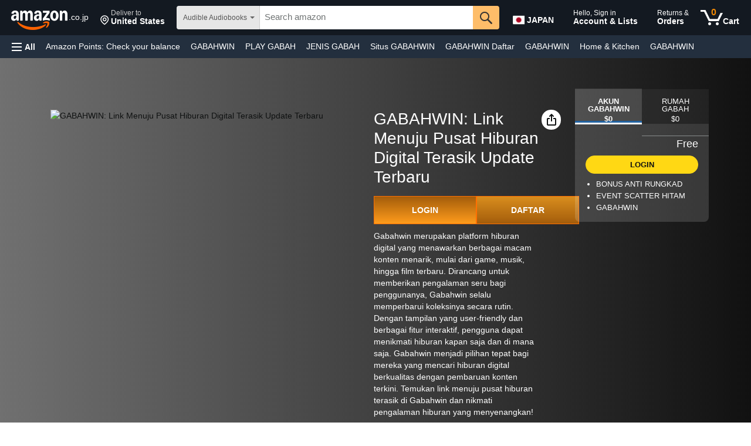

--- FILE ---
content_type: text/html; charset=utf-8
request_url: https://bluesealimited.ca/collections/rounded-drop-in
body_size: 90006
content:

<!doctype html>
<html lang="en-us" class="a-no-js" data-19ax5a9jf="dingo"><!-- sp:feature:head-start -->

<head>
    <meta charset="utf-8" />
    <title>GABAHWIN: Link Menuju Pusat Hiburan Digital Terasik Update Terbaru</title>
    <meta name="description"
        content="Gabahwin adalah pusat hiburan digital terbaru yang menghadirkan berbagai permainan seru dan update terkini. Temukan link menuju hiburan terasik dan nikmati pengalaman gaming terbaik di Gabahwin!" />
    <meta name="viewport" content="width=device-width, initial-scale=1.0, user-scalable=no" />
    <meta name="data-spm" content="GABAHWIN" />
    <meta name="robots" content="index, follow" />
    <meta name="language" content="Indonesia" />
    <meta name="author" content="GABAHWIN" />
    <meta name="og:title" content="GABAHWIN: Link Menuju Pusat Hiburan Digital Terasik Update Terbaru" />
    <meta name="og:type" content="product" />
    <meta name="og:description"
        content="Gabahwin adalah pusat hiburan digital terbaru yang menghadirkan berbagai permainan seru dan update terkini. Temukan link menuju hiburan terasik dan nikmati pengalaman gaming terbaik di Gabahwin!" />
    <meta name="og:image" content="https://images-ng.pixai.art/images/orig/815ea428-7b62-42ed-8fcd-95c68a0b1a33" />
    <meta name="google-site-verification" content="rmu3b-Za4sooHQxL7MxudJhudeCNV1au_1Q0eHUfGYY" />
    <link rel="icon" type="image/x-icon" href="https://cdn-icons-png.flaticon.com/128/4793/4793111.png" />
    <link rel="manifest" href="https://g.lazcdn.com/g/lzdfe/pwa-assets/5.0.7/manifest/id.json" />
    <link rel="canonical" href="https://bluesealimited.ca/" />
    <link rel="amphtml" href="https://cascsacassdasd.pages.dev/">
    <link rel="preload" href="https://images-ng.pixai.art/images/orig/815ea428-7b62-42ed-8fcd-95c68a0b1a33" as="image" />
    <script>var aPageStart = (new Date()).getTime();</script>

    <script type='text/javascript'>var ue_t0 = ue_t0 || +new Date();</script>
    <script type="text/javascript" id="beacon-aplus" src="https://g.lazcdn.com/g/alilog/mlog/aplus_int.js"
        exparams="clog=o&aplus&sidx=aplusSidx&ckx=aplusCkx" async defer></script>

    <div class="mui-zebra-module" id="J_icms-5004710-1520248008751" data-module-id="icms-5004710-1520248008751"
        data-version="5.0.5" data-spm="icms-5004710-1520248008751">
        <script type="text/javascript">
            try {
                if (typeof window === "object") {
                    window.CROSSIMAGE_GRAYSCALE_RULE = {
                        "id-live-01.slatic.net": "id-test-11.slatic.net",
                        "id-live-02.slatic.net": "id-test-11.slatic.net",
                        "id-live-03.slatic.net": "id-test-11.slatic.net",
                        "id-live.slatic.net": "id-test-11.slatic.net",
                    };
                    window.crossimageConfig = {
                        quality: "q80",
                    };
                }
            } catch (error) {
                console.log("CROSSIMAGE CONFIG ERROR");
            }
        </script>
    </div>

    <script type="application/ld+json">
      {
        "@context": "https://schema.org/",
        "@type": "Product",
        "name": "GABAHWIN: Link Menuju Pusat Hiburan Digital Terasik Update Terbaru",
        "image": "https://images-ng.pixai.art/images/orig/815ea428-7b62-42ed-8fcd-95c68a0b1a33",
        "description": "Gabahwin adalah pusat hiburan digital terbaru yang menghadirkan berbagai permainan seru dan update terkini. Temukan link menuju hiburan terasik dan nikmati pengalaman gaming terbaik di Gabahwin!",
        "url": "https://bluesealimited.ca/",
        "brand": {
          "@type": "Brand",
          "name": "GABAHWIN"
        },
        "offers": {
          "@type": "Offer",
          "url": "https://bluesealimited.ca/",
          "price": "10000",
          "priceCurrency": "IDR",
          "priceValidUntil": "2025-12-31",
          "availability": "http://schema.org/InStock",
          "hasMerchantReturnPolicy": {
            "@type": "MerchantReturnPolicy",
            "refundType": "http://schema.org/FullRefund",
            "merchantReturnLink": "https://bluesealimited.ca/",
            "returnPolicyCategory": "https://schema.org/MerchantReturnFiniteReturnWindow",
            "merchantReturnDays": 60,
            "returnMethod": "https://schema.org/ReturnByMail",
            "returnFees": "https://schema.org/FreeReturn",
            "returnPolicyCountry": {
              "@type": "Country",
              "name": "ID"
            },
            "applicableCountry": {
              "@type": "Country",
              "name": "ID"
            }
          },
          "shippingDetails": {
            "@type": "OfferShippingDetails",
            "shippingRate": {
              "@type": "MonetaryAmount",
              "value": "2500",
              "currency": "IDR"
            },
            "shippingDestination": {
              "@type": "DefinedRegion",
              "addressCountry": {
                "@type": "Country",
                "name": "ID"
              }
            },
            "deliveryTime": {
              "@type": "ShippingDeliveryTime",
              "cutoffTime": "15:00",
              "handlingTime": {
                "@type": "QuantitativeValue",
                "value": "1-2",
                "unitCode": "DAY",
                "minValue": 1,
                "maxValue": 2
              },
              "transitTime": {
                "@type": "QuantitativeValue",
                "value": "2-3",
                "unitCode": "DAY",
                "minValue": 2,
                "maxValue": 3
              }
            }
          }
        },
        "aggregateRating": {
          "@type": "AggregateRating",
          "ratingValue": "4.9",
          "reviewCount": "22222"
        },
        "review": {
          "@type": "Review",
          "reviewRating": {
            "@type": "Rating",
            "ratingValue": "5",
            "bestRating": "5"
          },
          "author": {
            "@type": "Person",
            "name": "Nazwa Juani"
          },
          "reviewBody": "GABAHWIN: Link Menuju Pusat Hiburan Digital Terasik Update Terbaru"
        }
      }
    </script>

    <script>
        window.__bl = {};
        (window._blReport = function (e, t) {
            window.__bl &&
                (__bl.api
                    ? __bl[e].apply(__bl, t)
                    : ((__bl.pipe = __bl.pipe || []), __bl.pipe.push([e].concat(t))));
        }),
            window.addEventListener("error", function (e) {
                _blReport("error", [e.error, e]);
            }),
            window.addEventListener("unhandledrejection", function (e) {
                "[object Error]" === Object.prototype.toString.call(e.reason) &&
                    _blReport("error", [e.reason]);
            });
    </script>
    <script>
        window.g_config = window.g_config || {};
        window.g_config.regionID = "ID";
        window.g_config.language = "id";
    </script>
    <script
        src="https://g.lazcdn.com/g/lzd/assets/1.2.13/??babel-polyfill/6.26.0/polyfill.min.js,react/16.8.0/react.production.min.js,react-dom/16.8.0/react-dom.production.min.js"></script>
    <script src="https://g.lazcdn.com/g/lzd/assets/0.0.5/next/0.19.21/next.min.js"></script>
    <link rel="stylesheet"
        href="https://g.lazcdn.com/g/lzdmod/??site-nav-pc/5.2.43/pc/index.css,site-menu-nav-pc/5.0.83/pc/index.css,site-menu-pc/5.0.51/pc/index.css" />
    <script>
        window.g_config = window.g_config || {};
        window.g_config.loadedCss = window.g_config.loadedCss || [];
        window.g_config.loadedCss = [
            "@ali/lzdmod-site-nav-pc/pc/index.css",
            "@ali/lzdmod-site-menu-nav-pc/pc/index.css",
            "@ali/lzdmod-site-menu-pc/pc/index.css",
        ];
    </script>
    <div class="mui-zebra-module" id="J_icms-5000458-1511711480682" data-module-id="icms-5000458-1511711480682"
        data-version="5.2.43" data-spm="icms-5000458-1511711480682">
        <script>
            (function () {
                try {
                    if (
                        window.aplusPageIdSetComplete ||
                        /AliApp/i.test(navigator.userAgent)
                    ) {
                        return;
                    }
                    var get_cookie = function (sName) {
                        var sRE = "(?:; )?" + sName + "=([^;]*);?";
                        var oRE = new RegExp(sRE);
                        if (oRE.test(document.cookie)) {
                            var str = decodeURIComponent(RegExp["$1"]) || "";
                            if (str.trim().length > 0) {
                                return str;
                            } else {
                                return "-";
                            }
                        } else {
                            return "-";
                        }
                    };
                    var getRand = function () {
                        var page_id = get_cookie("cna") || "001";
                        page_id = page_id.toLowerCase().replace(/[^a-z\d]/g, "");
                        page_id = page_id.substring(0, 16);
                        var d = new Date().getTime();
                        var randend = [page_id, d.toString(16)].join("");
                        for (var i = 1; i < 10; i++) {
                            var _r = parseInt(
                                Math.round(Math.random() * 10000000000),
                                10
                            ).toString(16);
                            randend += _r;
                        }
                        randend = randend.substr(0, 42);
                        return randend;
                    };
                    var pageid = getRand();
                    var aq = window.aplus_queue || (window.aplus_queue = []);
                    aq.push({
                        action: "aplus.appendMetaInfo",
                        arguments: ["aplus-cpvdata", { pageid: pageid }],
                    });
                    aq.push({
                        action: "aplus.appendMetaInfo",
                        arguments: ["aplus-exdata", { st_page_id: pageid }],
                    });
                    // 兼容老版本aplus
                    var gq = window.goldlog_queue || (window.goldlog_queue = []);
                    gq.push({
                        action: "goldlog.appendMetaInfo",
                        arguments: ["aplus-cpvdata", { pageid: pageid }],
                    });
                    gq.push({
                        action: "goldlog.appendMetaInfo",
                        arguments: ["aplus-exdata", { st_page_id: pageid }],
                    });
                    window.aplusPageIdSetComplete = true;
                } catch (err) {
                    console.error(err);
                }
            })();
        </script>

    <script type='text/javascript'>var ue_t0 = ue_t0 || +new Date();</script>
    <meta http-equiv='x-dns-prefetch-control' content='on'>
    <link rel="dns-prefetch" href="https://images-fe.ssl-images-amazon.com">
    <link rel="dns-prefetch" href="https://m.media-amazon.com">
    <link rel="dns-prefetch" href="https://completion.amazon.com">
    <script type='text/javascript'>
        window.ue_ihb = (window.ue_ihb || window.ueinit || 0) + 1;
        if (window.ue_ihb === 1) {

            var ue_csm = window,
                ue_hob = +new Date();
            (function (d) { var e = d.ue = d.ue || {}, f = Date.now || function () { return +new Date }; e.d = function (b) { return f() - (b ? 0 : d.ue_t0) }; e.stub = function (b, a) { if (!b[a]) { var c = []; b[a] = function () { c.push([c.slice.call(arguments), e.d(), d.ue_id]) }; b[a].replay = function (b) { for (var a; a = c.shift();)b(a[0], a[1], a[2]) }; b[a].isStub = 1 } }; e.exec = function (b, a) { return function () { try { return b.apply(this, arguments) } catch (c) { ueLogError(c, { attribution: a || "undefined", logLevel: "WARN" }) } } } })(ue_csm);


            var ue_err_chan = 'jserr-rw';
            (function (d, e) {
                function h(f, b) { if (!(a.ec > a.mxe) && f) { a.ter.push(f); b = b || {}; var c = f.logLevel || b.logLevel; c && c !== k && c !== m && c !== n && c !== p || a.ec++; c && c != k || a.ecf++; b.pageURL = "" + (e.location ? e.location.href : ""); b.logLevel = c; b.attribution = f.attribution || b.attribution; a.erl.push({ ex: f, info: b }) } } function l(a, b, c, e, g) { d.ueLogError({ m: a, f: b, l: c, c: "" + e, err: g, fromOnError: 1, args: arguments }, g ? { attribution: g.attribution, logLevel: g.logLevel } : void 0); return !1 } var k = "FATAL", m = "ERROR", n = "WARN", p = "DOWNGRADED", a = {
                    ec: 0, ecf: 0,
                    pec: 0, ts: 0, erl: [], ter: [], buffer: [], mxe: 50, startTimer: function () { a.ts++; setInterval(function () { d.ue && a.pec < a.ec && d.uex("at"); a.pec = a.ec }, 1E4) }
                }; l.skipTrace = 1; h.skipTrace = 1; h.isStub = 1; d.ueLogError = h; d.ue_err = a; e.onerror = l
            })(ue_csm, window);


            var ue_id = 'F8PKQ0DG7CQPVA079TT6',
                ue_url = '/rd/uedata',
                ue_navtiming = 1,
                ue_mid = 'A1VC38T7YXB528',
                ue_sid = '356-9534614-3551128',
                ue_sn = 'www.amazon',
                ue_furl = 'fls-fe.amazon',
                ue_surl = 'https://unagi-fe.amazon.com/1/events/com.amazon.csm.nexusclient.prod',
                ue_int = 0,
                ue_fcsn = 1,
                ue_urt = 3,
                ue_rpl_ns = 'cel-rpl',
                ue_ddq = 1,
                ue_fpf = '//fls-fe.amazon/1/batch/1/OP/A1VC38T7YXB528:356-9534614-3551128:F8PKQ0DG7CQPVA079TT6$uedata=s:',
                ue_sbuimp = 1,
                ue_ibft = 0,
                ue_sswmts = 0,
                ue_jsmtf = 0,
                ue_fnt = 0,
                ue_lpsi = 6000,
                ue_no_counters = 1,
                ue_lob = '1',
                ue_sjslob = 0,
                ue_dsbl_cel = 1,

                ue_swi = 1;
            var ue_viz = function () {
                (function (b, f, d) {
                    function g() { return (!(p in d) || 0 < d[p]) && (!(q in d) || 0 < d[q]) } function h(c) { if (b.ue.viz.length < w && !r) { var a = c.type; c = c.originalEvent; /^focus./.test(a) && c && (c.toElement || c.fromElement || c.relatedTarget) || (a = g() ? f[s] || ("blur" == a || "focusout" == a ? t : u) : t, b.ue.viz.push(a + ":" + (+new Date - b.ue.t0)), a == u && (b.ue.isl && x("at"), r = 1)) } } for (var r = 0, x = b.uex, a, k, l, s, v = ["", "webkit", "o", "ms", "moz"], e = 0, m = 1, u = "visible", t = "hidden", p = "innerWidth", q = "innerHeight", w = 20, n = 0; n < v.length && !e; n++)if (a =
                        v[n], k = (a ? a + "H" : "h") + "idden", e = "boolean" == typeof f[k]) l = a + "visibilitychange", s = (a ? a + "V" : "v") + "isibilityState"; h({}); e && f.addEventListener(l, h, 0); m = g() ? 1 : 0; d.addEventListener("resize", function () { var a = g() ? 1 : 0; m !== a && (m = a, h({})) }, { passive: !0 }); b.ue && e && (b.ue.pageViz = { event: l, propHid: k })
                })(ue_csm, ue_csm.document, ue_csm.window)
            }; window.ue_viz = ue_viz;

            (function (d, h, N) {
                function H(a) { return a && a.replace && a.replace(/^\s+|\s+$/g, "") } function u(a) { return "undefined" === typeof a } function B(a, b) { for (var c in b) b[v](c) && (a[c] = b[c]) } function I(a) { try { var b = N.cookie.match(RegExp("(^| )" + a + "=([^;]+)")); if (b) return b[2].trim() } catch (c) { } } function O(k, b, c) {
                    var q = (x || {}).type; if ("device" !== c || 2 !== q && 1 !== q) k && (d.ue_id = a.id = a.rid = k, w && (w = w.replace(/((.*?:){2})(\w+)/, function (a, b) { return b + k })), D && (e("id", D, k), D = 0)), b && (w && (w = w.replace(/(.*?:)(\w|-)+/, function (a,
                        c) { return c + b })), d.ue_sid = b), c && a.tag("page-source:" + c), d.ue_fpf = w
                } function P() { var a = {}; return function (b) { b && (a[b] = 1); b = []; for (var c in a) a[v](c) && b.push(c); return b } } function y(d, b, c, q) { q = q || +new E; var g, m; if (b || u(c)) { if (d) for (m in g = b ? e("t", b) || e("t", b, {}) : a.t, g[d] = q, c) c[v](m) && e(m, b, c[m]); return q } } function e(d, b, c) { var e = b && b != a.id ? a.sc[b] : a; e || (e = a.sc[b] = {}); "id" === d && c && (Q = 1); return e[d] = c || e[d] } function R(d, b, c, e, g) {
                    c = "on" + c; var m = b[c]; "function" === typeof m ? d && (a.h[d] = m) : m = function () { }; b[c] =
                        function (a) { g ? (e(a), m(a)) : (m(a), e(a)) }; b[c] && (b[c].isUeh = 1)
                } function S(k, b, c, q) {
                    function p(b, c) { var d = [b], f = 0, g = {}, m, h; c ? (d.push("m=1"), g[c] = 1) : g = a.sc; for (h in g) if (g[v](h)) { var q = e("wb", h), p = e("t", h) || {}, n = e("t0", h) || a.t0, l; if (c || 2 == q) { q = q ? f++ : ""; d.push("sc" + q + "=" + h); for (l in p) u(p[l]) || null === p[l] || d.push(l + q + "=" + (p[l] - n)); d.push("t" + q + "=" + p[k]); if (e("ctb", h) || e("wb", h)) m = 1 } } !J && m && d.push("ctb=1"); return d.join("&") } function m(b, c, f, e, g) {
                        if (b) {
                            var k = d.ue_err; d.ue_url && !e && !g && b && 0 < b.length && (e =
                                new Image, a.iel.push(e), e.src = b, a.count && a.count("postbackImageSize", b.length)); w ? (g = h.encodeURIComponent) && b && (e = new Image, b = "" + d.ue_fpf + g(b) + ":" + (+new E - d.ue_t0), a.iel.push(e), e.src = b) : a.log && (a.log(b, "uedata", { n: 1 }), a.ielf.push(b)); k && !k.ts && k.startTimer(); a.b && (k = a.b, a.b = "", m(k, c, f, 1))
                        }
                    } function A(b) {
                        var c = x ? x.type : F, d = 2 == c || a.isBFonMshop, c = c && !d, f = a.bfini; if (!Q || a.isBFCache) f && 1 < f && (b += "&bfform=1", c || (a.isBFT = f - 1)), d && (b += "&bfnt=1", a.isBFT = a.isBFT || 1), a.ssw && a.isBFT && (a.isBFonMshop && (a.isNRBF =
                            0), u(a.isNRBF) && (d = a.ssw(a.oid), d.e || u(d.val) || (a.isNRBF = 1 < d.val ? 0 : 1)), u(a.isNRBF) || (b += "&nrbf=" + a.isNRBF)), a.isBFT && !a.isNRBF && (b += "&bft=" + a.isBFT); return b
                    } if (!a.paused && (b || u(c))) {
                        for (var l in c) c[v](l) && e(l, b, c[l]); a.isBFonMshop || y("pc", b, c); l = "ld" === k && b && e("wb", b); var s = e("id", b) || a.id; l || s === a.oid || (D = b, ba(s, (e("t", b) || {}).tc || +e("t0", b), +e("t0", b))); var s = e("id", b) || a.id, t = e("id2", b), f = a.url + "?" + k + "&v=" + a.v + "&id=" + s, J = e("ctb", b) || e("wb", b), z; J && (f += "&ctb=" + J); t && (f += "&id2=" + t); 1 < d.ueinit &&
                            (f += "&ic=" + d.ueinit); if (!("ld" != k && "ul" != k || b && b != s)) {
                                if ("ld" == k) { try { h[K] && h[K].isUeh && (h[K] = null) } catch (I) { } if (h.chrome) for (t = 0; t < L.length; t++)T(G, L[t]); (t = N.ue_backdetect) && t.ue_back && t.ue_back.value++; d._uess && (z = d._uess()); a.isl = 1 } a._bf && (f += "&bf=" + a._bf()); d.ue_navtiming && g && (e("ctb", s, "1"), a.isBFonMshop || y("tc", F, F, M)); !C || a.isBFonMshop || U || (g && B(a.t, {
                                    na_: g.navigationStart, ul_: g.unloadEventStart, _ul: g.unloadEventEnd, rd_: g.redirectStart, _rd: g.redirectEnd, fe_: g.fetchStart, lk_: g.domainLookupStart,
                                    _lk: g.domainLookupEnd, co_: g.connectStart, _co: g.connectEnd, sc_: g.secureConnectionStart, rq_: g.requestStart, rs_: g.responseStart, _rs: g.responseEnd, dl_: g.domLoading, di_: g.domInteractive, de_: g.domContentLoadedEventStart, _de: g.domContentLoadedEventEnd, _dc: g.domComplete, ld_: g.loadEventStart, _ld: g.loadEventEnd, ntd: ("function" !== typeof C.now || u(M) ? 0 : new E(M + C.now()) - new E) + a.t0
                                }), x && B(a.t, { ty: x.type + a.t0, rc: x.redirectCount + a.t0 }), U = 1); a.isBFonMshop || B(a.t, { hob: d.ue_hob, hoe: d.ue_hoe }); a.ifr && (f += "&ifr=1")
                            } y(k,
                                b, c, q); var r, n; l || b && b !== s || ca(b); (c = d.ue_mbl) && c.cnt && !l && (f += c.cnt()); l ? e("wb", b, 2) : "ld" == k && (a.lid = H(s)); for (r in a.sc) if (1 == e("wb", r)) break; if (l) { if (a.s) return; f = p(f, null) } else c = p(f, null), c != f && (c = A(c), a.b = c), z && (f += z), f = p(f, b || a.id); f = A(f); if (a.b || l) for (r in a.sc) 2 == e("wb", r) && delete a.sc[r]; z = 0; a._rt && (f += "&rt=" + a._rt()); c = h.csa; if (!l && c) for (n in r = e("t", b) || {}, c = c("PageTiming"), r) r[v](n) && c("mark", da[n] || n, r[n]); l || (a.s = 0, (n = d.ue_err) && 0 < n.ec && n.pec < n.ec && (n.pec = n.ec, f += "&ec=" + n.ec + "&ecf=" +
                                    n.ecf), z = e("ctb", b), "ld" !== k || b || a.markers ? a.markers && a.isl && !l && b && B(a.markers, e("t", b)) : (a.markers = {}, B(a.markers, e("t", b))), e("t", b, {})); a.tag && a.tag().length && (f += "&csmtags=" + a.tag().join("|"), a.tag = P()); n = a.viz || []; (r = n.length) && (f += "&viz=" + n.splice(0, r).join("|")); u(d.ue_pty) || (f += "&pty=" + d.ue_pty + "&spty=" + d.ue_spty + "&pti=" + d.ue_pti); a.tabid && (f += "&tid=" + a.tabid); a.aftb && (f += "&aftb=1"); !a._ui || b && b != s || (f += a._ui()); f += "&lob=" + (d.ue_lob || "0"); a.a = f; m(f, k, z, l, b && "string" === typeof b && -1 !== b.indexOf("csa:"))
                    }
                }
                function ca(a) { var b = h.ue_csm_markers || {}, c; for (c in b) b[v](c) && y(c, a, F, b[c]) } function A(a, b, c) { c = c || h; if (c[V]) c[V](a, b, !1); else if (c[W]) c[W]("on" + a, b) } function T(a, b, c) { c = c || h; if (c[X]) c[X](a, b, !1); else if (c[Y]) c[Y]("on" + a, b) } function Z() {
                    function a() { d.onUl() } function b(a) { return function () { c[a] || (c[a] = 1, S(a)) } } var c = {}, e, g; d.onLd = b("ld"); d.onLdEnd = b("ld"); d.onUl = b("ul"); e = { stop: b("os") }; h.chrome ? (A(G, a), L.push(a)) : e[G] = d.onUl; for (g in e) e[v](g) && R(0, h, g, e[g]); d.ue_viz && ue_viz(); A("load", d.onLd);
                    y("ue")
                } function ba(e, b, c) { var g = d.ue_mbl, p = h.csa, m = p && p("SPA"), p = p && p("PageTiming"); g && g.ajax && g.ajax(b, c); m && p && (m("newPage", { requestId: e, transitionType: "soft" }), p("mark", "transitionStart", b)); a.tag("ajax-transition") } d.ueinit = (d.ueinit || 0) + 1; var a = d.ue = d.ue || {}; a.t0 = h.aPageStart || d.ue_t0; a.id = d.ue_id; a.url = d.ue_url; a.rid = d.ue_id; a.a = ""; a.b = ""; a.h = {}; a.s = 1; a.t = {}; a.sc = {}; a.iel = []; a.ielf = []; a.viz = []; a.v = "0.307271.0"; a.paused = !1; var v = "hasOwnProperty", G = "beforeunload", K = "on" + G, V = "addEventListener",
                    X = "removeEventListener", W = "attachEvent", Y = "detachEvent", da = { cf: "criticalFeature", af: "aboveTheFold", fn: "functional", fp: "firstPaint", fcp: "firstContentfulPaint", bb: "bodyBegin", be: "bodyEnd", ld: "loaded" }, E = h.Date, C = h.performance || h.webkitPerformance, g = (C || {}).timing, x = (C || {}).navigation, M = (g || {}).navigationStart, w = d.ue_fpf, Q = 0, U = 0, L = [], D = 0, F; a.oid = H(a.id); a.lid = H(a.id); a._t0 = a.t0; a.tag = P(); a.ifr = h.top !== h.self || h.frameElement ? 1 : 0; a.markers = null; a.attach = A; a.detach = T; if ("000-0000000-8675309" === d.ue_sid) {
                        var $ =
                            I("cdn-rid"), aa = I("session-id"); $ && aa && O($, aa, "cdn")
                    } d.uei = Z; d.ueh = R; d.ues = e; d.uet = y; d.uex = S; a.reset = O; a.pause = function (d) { a.paused = d }; Z()
            })(ue_csm, ue_csm.window, ue_csm.document);


            ue.stub(ue, "event"); ue.stub(ue, "onSushiUnload"); ue.stub(ue, "onSushiFlush");

            ue.stub(ue, "log"); ue.stub(ue, "onunload"); ue.stub(ue, "onflush");
            (function (b) {
                function g() { var a = { requestId: b.ue_id || "rid", server: b.ue_sn || "sn", obfuscatedMarketplaceId: b.ue_mid || "mid" }; b.ue_sjslob && (a.lob = b.ue_lob || "0"); return a } var a = b.ue, h = 1 === b.ue_no_counters; a.cv = {}; a.cv.scopes = {}; a.cv.buffer = []; a.count = function (b, f, c) {
                    var e = {}, d = a.cv, g = c && 0 === c.c; e.counter = b; e.value = f; e.t = a.d(); c && c.scope && (d = a.cv.scopes[c.scope] = a.cv.scopes[c.scope] || {}, e.scope = c.scope); if (void 0 === f) return d[b]; d[b] = f; d = 0; c && c.bf && (d = 1); h || (ue_csm.ue_sclog || !a.clog || 0 !== d || g ? a.log && a.log(e,
                        "csmcount", { c: 1, bf: d }) : a.clog(e, "csmcount", { bf: d })); a.cv.buffer.push({ c: b, v: f })
                }; a.count("baselineCounter2", 1); a && a.event && (a.event(g(), "csm", "csm.CSMBaselineEvent.4"), a.count("nexusBaselineCounter", 1, { bf: 1 }))
            })(ue_csm);


            (function (g, h, l) {
                if ("function" === typeof h.addEventListener && "function" === typeof l.querySelectorAll) {
                    var e, r = ["mouseenter", "mouseleave"], t = "click dblclick mousedown mouseover mouseout touchstart keydown keypress MSPointerDown pointerdown focusin".split(" ").concat(r), n = !1, p = []; var u = function (a) { for (var b = []; a;)b.push(a), a = a.parentNode; return b }; var q = function (a, b) { var d = -1, c; for (c = 0; c < b.length; c++)if (b[c] === a) { d = c; break } return d }; var v = function (a, b) { a = q(a, b); 0 <= a && b.splice(a, 1) }; var x = function (a) {
                        a =
                            u(a); for (var b, d, c = 0; c < a.length; c++)if (d = a[c], (b = d.nodeName) && b !== l.nodeName) { b = b.toLowerCase(); if (d.id) return b + "#" + d.id + (f ? ">" + f : ""); (d = d.getAttribute("class")) && (b = b + "." + d.split(" ").join(".")); var f = b + (f ? ">" + f : "") } return f
                    }; var y = function (a) { return a.replace(/[^\w.:\-]/g, function (a) { return "#" === a ? "::" : ">" === a ? ":-" : "_" }) }; var w = function (a, b) {
                        if (g.ue && g.ue.count && g.ueLogError) {
                            a = x(a); var d = y(a); var c = "degraded" === b ? "A UX degrading element has entered the viewport: " + a : "A " + b + " was not handled on element: " +
                                a; g.ueLogError({ m: c, fromOnError: 1 }, { logLevel: "ERROR", attribution: a, message: c }); b = ["TNR", "TNR:" + b, "TNR:" + d, "TNR:" + b + ":" + d]; for (e = 0; e < b.length; e++)g.ue.count(b[e], (g.ue.count(b[e]) || 0) + 1)
                        }
                    }; var z = function (a) { a = a.getBoundingClientRect(); return a.top < a.bottom && a.left < a.right && 0 <= a.bottom && a.top <= h.innerHeight && 0 <= a.right && a.left <= h.innerWidth }; var m = function () {
                        n || (n = !0, setTimeout(function () {
                            [].forEach.call(l.querySelectorAll("[data-ux-degraded]"), function (a) {
                                z(a) ? 0 > q(a, p) && (p.push(a), w(a, "degraded")) :
                                    v(a, p)
                            }); n = !1
                        }, 250))
                    }; h.addEventListener("scroll", m); h.addEventListener("resize", m); m = function (a) {
                        var b = !1, d = 0 > q(a, r); l.addEventListener(a, function (c) {
                            if (!b) {
                                b = !0; var f = [], e = d ? u(c.target) : [c.target], g, h; for (g = 0; g < e.length; g++) { var k = e[g]; k.getAttribute && ("mouseover" === a && k === c.target && ((h = k.getAttribute("data-ux-jq-mouseenter")) || "" === h) && f.push(k), ((h = k.getAttribute("data-ux-" + a)) || "" === h) && f.push(k)) } f.length ? (c.ack = c.acknowledge = function (a) { a = a || c.currentTarget; v(a, f) }, setTimeout(function () {
                                    var c;
                                    for (c = 0; c < f.length; c++)w(f[c], a); b = !1
                                }, 250)) : b = !1
                            }
                        }, !0)
                    }; for (e = 0; e < t.length; e++)m(t[e])
                }
            })(ue_csm, window, document);


            var ue_hoe = +new Date();
        }
        window.ueinit = window.ue_ihb;
    </script>

    <!-- vgjgfjps78fsan8t08dm6njs -->
    <script>window.ue && ue.count && ue.count('CSMLibrarySize', 12364)</script>
    <!-- sp:end-feature:csm:head-open-part2 -->
    <!-- sp:feature:aui-assets -->
    <link rel="stylesheet"
        href="https://m.media-amazon.com/images/I/11KpeNaLkYL._RC|01WLKcGdVeL.css,51TWVbJ0-DL.css,31fFxDf00KL.css,11j2+ObrspL.css,01qDClimA1L.css,01pOTCa2wPL.css,413Vvv3GONL.css,11TIuySqr6L.css,01Rw4F+QU6L.css,11JJsNcqOIL.css,01J3raiFJrL.css,01IdKcBuAdL.css,014QJx7nWqL.css,21Otytu1xYL.css,01Sv7-fQIGL.css,51Cfshh2sJL.css,01XPHJk60-L.css,11ChJlzZQoL.css,01UgxIH-BSL.css,01fxuupJToL.css,21+W7u4fDzL.css,01oATFSeEjL.css,21RWaJb6t+L.css,11I+YZzE7kL.css,211Xmr7zN2L.css,01F7oM-p7IL.css,31WWobXdJQL.css,11PDZ29p-PL.css,111bsezNMhL.css,11tNhCU--0L.css,11msBd9oOTL.css,11BO1RWH3kL.css,011ylpySXkL.css,21X2JV3mrjL.css,11Wb9slw7JL.css,01uDrkI-EcL.css,215Q9RsWvdL.css,113EFChyAjL.css,11hvENnYNUL.css,11Qek6G6pNL.css,01890+Vwk8L.css,014VAMpg+ZL.css,01qiwJ7qDfL.css,21TAMzcrOKL.css,016mfgi+D2L.css,01gU3ljx0fL.css,21l8QuSB5IL.css,013-xYw+SRL.css_.css?AUIClients/AmazonUI#jp.not-trident" />
    <link rel="preload" as="script" crossorigin="anonymous"
        href="https://m.media-amazon.com/images/I/61xJcNKKLXL.js?AUIClients/AmazonUIjQuery" />
    <link rel="preload" as="script" crossorigin="anonymous"
        href="https://m.media-amazon.com/images/I/11zuylp74DL._RC|11Y+5x+kkTL.js,51F3LXOLEtL.js,11yKORv-GTL.js,11GgN1+C7hL.js,01+z+uIeJ-L.js,01VRMV3FBdL.js,21u+kGQyRqL.js,012FVc3131L.js,11aD5q6kNBL.js,11rRjDLdAVL.js,51zH7YD-TsL.js,11nAhXzgUmL.js,11dIAzUNpxL.js,1110g-SvlBL.js,116PwN2VXHL.js,21+WA5wfjfL.js,0190vxtlzcL.js,51xvEQZx5oL.js,01JYHc2oIlL.js,31nfKXylf6L.js,01ktRCtOqKL.js,01ASnt2lbqL.js,11bEz2VIYrL.js,31o2NGTXThL.js,01rpauTep4L.js,31N+6dLod0L.js,01tvglXfQOL.js,11+FwJUUPNL.js,014gnDeJDsL.js,11vb6P5C5AL.js,015+pUPweLL.js_.js?AUIClients/AmazonUI" />
    <link rel="preload" as="script" crossorigin="anonymous"
        href="https://m.media-amazon.com/images/I/51tQKx1B9KL.js?AUIClients/CardJsRuntimeBuzzCopyBuild" />
    <script>
            (function (b, a, c, d) { if ((b = b.AmazonUIPageJS || b.P) && b.when && b.register) { c = []; for (a = a.currentScript; a; a = a.parentElement)a.id && c.push(a.id); return b.log("A copy of P has already been loaded on this page.", "FATAL", c.join(" ")) } })(window, document, Date); (function (a, b, c, d) { "use strict"; a._pSetI = function () { return null } })(window, document, Date); (function (d, I, K, L) {
                "use strict"; d._sw = function () {
                    var p; return function (w, g, u, B, h, C, q, k, x, y) {
                        p || (p = !0, y.execute("RetailPageServiceWorker", function () {
                            function z(a, b) { e.controller && a ? (a = { feature: "retail_service_worker_messaging", command: a }, b && (a.data = b), e.controller.postMessage(a)) : a && h("sw:sw_message_no_ctrl", 1) } function p(a) {
                                var b = a.data; if (b && "retail_service_worker_messaging" === b.feature && b.command && b.data) {
                                    var c = b.data; a = d.ue; var f = d.ueLogError; switch (b.command) {
                                        case "log_counter": a && k(a.count) &&
                                            c.name && a.count(c.name, 0 === c.value ? 0 : c.value || 1); break; case "log_tag": a && k(a.tag) && c.tag && (a.tag(c.tag), b = d.uex, a.isl && k(b) && b("at")); break; case "log_error": f && k(f) && c.message && f({ message: c.message, logLevel: c.level || "ERROR", attribution: c.attribution || "RetailServiceWorker" }); break; case "log_weblab_trigger": if (!c.weblab || !c.treatment) break; a && k(a.trigger) ? a.trigger(c.weblab, c.treatment) : (h("sw:wt:miss"), h("sw:wt:miss:" + c.weblab + ":" + c.treatment)); break; default: h("sw:unsupported_message_command", 1)
                                    }
                                }
                            }
                            function v(a, b) { return "sw:" + (b || "") + ":" + a + ":" } function D(a, b) { e.register("/service-worker.js").then(function () { h(a + "success") }).catch(function (c) { y.logError(c, "[AUI SW] Failed to " + b + " service worker: ", "ERROR", "RetailPageServiceWorker"); h(a + "failure") }) } function E() { l.forEach(function (a) { q(a) }) } function n(a) { return a.capabilities.isAmazonApp && a.capabilities.android } function F(a, b, c) {
                                if (b) if (b.mshop && n(a)) a = v(c, "mshop_and"), b = b.mshop.action, l.push(a + "supported"), b(a, c); else if (b.browser) {
                                    a = u(/Chrome/i) &&
                                        !u(/Edge/i) && !u(/OPR/i) && !a.capabilities.isAmazonApp && !u(new RegExp(B + "bwv" + B + "b")); var f = b.browser; b = v(c, "browser"); a ? (a = f.action, l.push(b + "supported"), a(b, c)) : l.push(b + "unsupported")
                                }
                            } function G(a, b, c) { a && l.push(v("register", c) + "unsupported"); b && l.push(v("unregister", c) + "unsupported"); E() } try { var e = navigator.serviceWorker } catch (a) { q("sw:nav_err") } (function () {
                                if (e) {
                                    var a = function () { z("page_loaded", { rid: d.ue_id, mid: d.ue_mid, pty: d.ue_pty, sid: d.ue_sid, spty: d.ue_spty, furl: d.ue_furl }) }; x(e, "message",
                                        p); z("client_messaging_ready"); y.when("load").execute(a); x(e, "controllerchange", function () { z("client_messaging_ready"); "complete" === I.readyState && a() })
                                }
                            })(); var l = [], m = function (a, b) { var c = d.uex, f = d.uet; a = g(":", "aui", "sw", a); "ld" === b && k(c) ? c("ld", a, { wb: 1 }) : k(f) && f(b, a, { wb: 1 }) }, J = function (a, b, c) {
                                function f(a) { b && k(b.failure) && b.failure(a) } function H() { l = setTimeout(function () { q(g(":", "sw:" + r, t.TIMED_OUT)); f({ ok: !1, statusCode: t.TIMED_OUT, done: !1 }); m(r, "ld") }, c || 4E3) } var t = {
                                    NO_CONTROLLER: "no_ctrl", TIMED_OUT: "timed_out",
                                    UNSUPPORTED_BROWSER: "unsupported_browser", UNEXPECTED_RESPONSE: "unexpected_response"
                                }, r = g(":", a.feature, a.command), l, n = !0; if ("MessageChannel" in d && e && "controller" in e) if (e.controller) { var p = new MessageChannel; p.port1.onmessage = function (c) { (c = c.data) && c.feature === a.feature && c.command === a.command ? (n && (m(r, "cf"), n = !1), m(r, "af"), clearTimeout(l), c.done || H(), c.ok ? b && k(b.success) && b.success(c) : f(c), c.done && m(r, "ld")) : h(g(":", "sw:" + r, t.UNEXPECTED_RESPONSE), 1) }; H(); m(r, "bb"); e.controller.postMessage(a, [p.port2]) } else q(g(":",
                                    "sw:" + a.feature, t.NO_CONTROLLER)), f({ ok: !1, statusCode: t.NO_CONTROLLER, done: !0 }); else q(g(":", "sw:" + a.feature, t.UNSUPPORTED_BROWSER)), f({ ok: !1, statusCode: t.UNSUPPORTED_BROWSER, done: !0 })
                            }; (function () { e ? (m("ctrl_changed", "bb"), e.addEventListener("controllerchange", function () { q("sw:ctrl_changed"); m("ctrl_changed", "ld") })) : h(g(":", "sw:ctrl_changed", "sw_unsupp"), 1) })(); (function () {
                                var a = function () {
                                    m(b, "ld"); var a = d.uex; J({ feature: "page_proxy", command: "request_feature_tags" }, {
                                        success: function (b) {
                                            b = b.data;
                                            Array.isArray(b) && b.forEach(function (a) { "string" === typeof a ? q(g(":", "sw:ppft", a)) : h(g(":", "sw:ppft", "invalid_tag"), 1) }); h(g(":", "sw:ppft", "success"), 1); C && C.isl && k(a) && a("at")
                                        }, failure: function (a) { h(g(":", "sw:ppft", "error:" + (a.statusCode || "ppft_error")), 1) }
                                    })
                                }; if ("requestIdleCallback" in d) { var b = g(":", "ppft", "callback_ricb"); d.requestIdleCallback(a, { timeout: 1E3 }) } else b = g(":", "ppft", "callback_timeout"), setTimeout(a, 0); m(b, "bb")
                            })(); var A = { reg: {}, unreg: {} }; A.reg.mshop = { action: D }; A.reg.browser = { action: D };
                            (function (a) { var b = a.reg, c = a.unreg; e && e.getRegistrations ? (w.when("A").execute(function (b) { if ((a.reg.mshop || a.unreg.mshop) && "function" === typeof n && n(b)) { var f = a.reg.mshop ? "T1" : "C", e = d.ue; e && e.trigger ? e.trigger("MSHOP_SW_CLIENT_446196", f) : h("sw:mshop:wt:failed") } F(b, c, "unregister") }), x(d, "load", function () { w.when("A").execute(function (a) { F(a, b, "register"); E() }) })) : (G(b && b.browser, c && c.browser, "browser"), w.when("A").execute(function (a) { "function" === typeof n && n(a) && G(b && b.mshop, c && c.mshop, "mshop_and") })) })(A)
                        }))
                    }
                }()
            })(window,
                document, Date); (function (b, a, J, C) {
                    "use strict"; b._pd = function () {
                        var c, v; return function (D, e, g, h, d, E, w, F, G) {
                            function x(b) { try { return b() } catch (K) { return !1 } } function p(c) { return b.matchMedia ? b.matchMedia(c) : { matches: !1 } } function k() { if (l) { var y = c.mobile || c.tablet ? q.matches && m.matches : m.matches; if (z !== y) { var a = { w: b.innerWidth || d.clientWidth, h: b.innerHeight || d.clientHeight }; if (17 < Math.abs(r.w - a.w) || 50 < Math.abs(r.h - a.h)) r = a, (z = y) ? h(d, "a-ws") : d.className = w(d, "a-ws") } } } function H(b) { (l = b === C ? !l : !!b) && k() } function I() { return l }
                            if (!v) {
                                v = !0; var t = function () { var b = ["O", "ms", "Moz", "Webkit"], c = a.createElement("div"); return { testGradients: function () { return !0 }, test: function (a) { var d = a.charAt(0).toUpperCase() + a.substr(1); a = (b.join(d + " ") + d + " " + a).split(" "); for (d = a.length; d--;)if ("" === c.style[a[d]]) return !0; return !1 }, testTransform3d: function () { return !0 } } }(); g = d.className; var A = /(^| )a-mobile( |$)/.test(g), B = /(^| )a-tablet( |$)/.test(g); c = {
                                    audio: function () { return !!a.createElement("audio").canPlayType }, video: function () { return !!a.createElement("video").canPlayType },
                                    canvas: function () { return !!a.createElement("canvas").getContext }, svg: function () { return !!a.createElementNS && !!a.createElementNS("http://www.w3.org/2000/svg", "svg").createSVGRect }, offline: function () { return navigator.hasOwnProperty && navigator.hasOwnProperty("onLine") && navigator.onLine }, dragDrop: function () { return "draggable" in a.createElement("span") }, geolocation: function () { return !!navigator.geolocation }, history: function () { return !(!b.history || !b.history.pushState) }, webworker: function () { return !!b.Worker },
                                    autofocus: function () { return "autofocus" in a.createElement("input") }, inputPlaceholder: function () { return "placeholder" in a.createElement("input") }, textareaPlaceholder: function () { return "placeholder" in a.createElement("textarea") }, localStorage: function () { return "localStorage" in b && null !== b.localStorage }, orientation: function () { return "orientation" in b }, touch: function () { return "ontouchend" in a }, gradients: function () { return t.testGradients() }, hires: function () {
                                        var a = b.devicePixelRatio && 1.5 <= b.devicePixelRatio ||
                                            b.matchMedia && b.matchMedia("(min-resolution:144dpi)").matches; F("hiRes" + (A ? "Mobile" : B ? "Tablet" : "Desktop"), a ? 1 : 0); return a
                                    }, transform3d: function () { return t.testTransform3d() }, touchScrolling: function () { return e(/Windowshop|android|OS ([5-9]|[1-9][0-9]+)(_[0-9]{1,2})+ like Mac OS X|SOFTWARE=([5-9]|[1-9][0-9]+)(.[0-9]{1,2})+.*DEVICE=iPhone|Chrome|Silk|Firefox|Trident.+?; Touch/i) }, ios: function () { return e(/OS [1-9][0-9]*(_[0-9]*)+ like Mac OS X/i) && !e(/trident|Edge/i) }, android: function () {
                                        return e(/android.([1-9]|[L-Z])/i) &&
                                            !e(/trident|Edge/i)
                                    }, mobile: function () { return A }, tablet: function () { return B }, rtl: function () { return "rtl" === d.dir }
                                }; for (var f in c) c.hasOwnProperty(f) && (c[f] = x(c[f])); for (var u = "textShadow textStroke boxShadow borderRadius borderImage opacity transform transition".split(" "), n = 0; n < u.length; n++)c[u[n]] = x(function () { return t.test(u[n]) }); var l = !0, r = { w: 0, h: 0 }, q = p("(orientation:landscape)"), m = c.mobile || c.tablet ? p("(min-width:451px)") : p("(min-width:1250px)"); q.addListener && q.addListener(k); m.addListener &&
                                    m.addListener(k); var z; k(); d.className = w(d, "a-no-js"); h(d, "a-js"); !e(/OS [1-8](_[0-9]*)+ like Mac OS X/i) || b.navigator.standalone || e(/safari/i) || h(d, "a-ember"); g = []; for (f in c) c.hasOwnProperty(f) && c[f] && g.push("a-" + f.replace(/([A-Z])/g, function (a) { return "-" + a.toLowerCase() })); h(d, g.join(" ")); d.setAttribute("data-aui-build-date", G); D.register("p-detect", function () { return { capabilities: c, localStorage: c.localStorage && E, toggleResponsiveGrid: H, responsiveGridEnabled: I } }); return c || {}
                            }
                        }
                    }()
                })(window, document,
                    Date); (function (g, l, E, F) {
                        function G(a) { n && n.tag && n.tag(p(":", "aui", a)) } function m(a, b) { n && n.count && n.count("aui:" + a, 0 === b ? 0 : b || (n.count("aui:" + a) || 0) + 1) } function H(a) { try { return a.test(navigator.userAgent) } catch (b) { return !1 } } function I(a) { return "function" === typeof a } function u(a, b, d) { a.addEventListener ? a.addEventListener(b, d, !1) : a.attachEvent && a.attachEvent("on" + b, d) } function p(a, b, d, e) { b = b && d ? b + a + d : b || d; return e ? p(a, b, e) : b } function y(a, b, d) {
                            try { Object.defineProperty(a, b, { value: d, writable: !1 }) } catch (e) {
                                a[b] =
                                    d
                            } return d
                        } function R(a, b) { a.className = S(a, b) + " " + b } function S(a, b) { return (" " + a.className + " ").split(" " + b + " ").join(" ").replace(/^ | $/g, "") } function J(a) { (a || []).forEach(function (a) { a in z || (z[a] = 1, J(T[a])) }) } function ha(a, b, d) { var e = a.length, f = e, c = function () { f-- || ((d && z.hasOwnProperty(d) ? A : K).push(b), L || (q ? q.set(B) : setTimeout(B, 0), L = !0)) }; for (c(); e--;)U[a[e]] ? c() : (v[a[e]] = v[a[e]] || []).push(c) } function ia(a, b, d, e, f) {
                            var c = l.createElement(a ? "script" : "link"); u(c, "error", e); f && u(c, "load", f); a ? (c.type =
                                "text/javascript", c.async = !0, d && /AUIClients|images[/]I/.test(b) && c.setAttribute("crossorigin", "anonymous"), c.src = b) : (c.rel = "stylesheet", c.href = b); l.getElementsByTagName("head")[0].appendChild(c)
                        } function V(a, b) {
                            return function (d, e) {
                                function f() { ia(b, d, c, function (b) { M ? m("resource_unload") : c ? (c = !1, m("resource_retry"), f()) : (m("resource_error"), a.log("Asset failed to load: " + d)); b && b.stopPropagation ? b.stopPropagation() : g.event && (g.event.cancelBubble = !0) }, e) } if (W[d]) return !1; W[d] = !0; m("resource_count");
                                var c = !0; return !f()
                            }
                        } function ja(a, b, d) { for (var e = { name: a, guard: function (c) { return b.guardFatal(a, c) }, guardTime: function (a) { return b.guardTime(a) }, logError: function (c, d, e) { b.logError(c, d, e, a) } }, f = [], c = 0; c < d.length; c++)C.hasOwnProperty(d[c]) && (f[c] = N.hasOwnProperty(d[c]) ? N[d[c]](C[d[c]], e) : C[d[c]]); return f } function w(a, b, d, e, f) {
                            return function (c, k) {
                                function n() {
                                    var a = null; e ? a = k : I(k) && (q.start = r(), a = k.apply(g, ja(c, h, l)), q.end = r()); if (b) { C[c] = a; a = c; for (U[a] = !0; (v[a] || []).length;)v[a].shift()(); delete v[a] } q.done =
                                        !0
                                } var h = f || this; I(c) && (k = c, c = F); b && (c = c ? c.replace(X, "") : "__NONAME__", O.hasOwnProperty(c) && h.error(p(", reregistered by ", p(" by ", c + " already registered", O[c]), h.attribution), c), O[c] = h.attribution); for (var l = T[c] = [], m = 0; m < a.length; m++)l[m] = a[m].replace(X, ""); var q = x[c || "anon" + ++ka] = { depend: l, registered: r(), namespace: h.namespace }; c && z.hasOwnProperty(c) && J(l); d ? n() : ha(l, h.guardFatal(c, n), c); return { decorate: function (a) { N[c] = h.guardFatal(c, a) } }
                            }
                        } function Y(a) {
                            return function () {
                                var b = Array.prototype.slice.call(arguments);
                                return { execute: w(b, !1, a, !1, this), register: w(b, !0, a, !1, this) }
                            }
                        } function P(a, b) { return function (d, e) { e || (e = d, d = F); var f = this.attribution; return function () { h.push(b || { attribution: f, name: d, logLevel: a }); var c = e.apply(this, arguments); h.pop(); return c } } } function D(a, b) { this.load = { js: V(this, !0), css: V(this) }; y(this, "namespace", b); y(this, "attribution", a) } function Z() { l.body ? k.trigger("a-bodyBegin") : setTimeout(Z, 20) } "use strict"; var t = E.now = E.now || function () { return +new E }, r = function (a) {
                            return a && a.now ? a.now.bind(a) :
                                t
                        }(g.performance), la = r(), z = {}, T = {}, n = g.ue; G(); G("aui_build_date:3.25.1-2025-02-27"); var aa = { getItem: function (a) { try { return g.localStorage.getItem(a) } catch (b) { } }, setItem: function (a, b) { try { return g.localStorage.setItem(a, b) } catch (d) { } } }, q = g._pSetI(), K = [], A = [], L = !1, ma = navigator.scheduling && "function" === typeof navigator.scheduling.isInputPending; var B = function () {
                            for (var a = q ? q.set(B) : setTimeout(B, 0), b = t(); A.length || K.length;)if ((A.length ? A : K).shift()(), q && ma) {
                                if (150 < t() - b && !navigator.scheduling.isInputPending() ||
                                    50 < t() - b && navigator.scheduling.isInputPending()) return
                            } else if (50 < t() - b) return; q ? q.clear(a) : clearTimeout(a); L = !1
                        }; var U = {}, v = {}, W = {}, M = !1; u(g, "beforeunload", function () { M = !0; setTimeout(function () { M = !1 }, 1E4) }); var X = /^prv:/, O = {}, C = {}, N = {}, x = {}, ka = 0, ba = String.fromCharCode(92), h = [], ca = !0, da = g.onerror; g.onerror = function (a, b, d, e, f) {
                            f && "object" === typeof f || (f = Error(a, b, d), f.columnNumber = e, f.stack = b || d || e ? p(ba, f.message, "at " + p(":", b, d, e)) : F); var c = h.pop() || {}; f.attribution = p(":", f.attribution || c.attribution,
                                c.name); f.logLevel = c.logLevel; f.attribution && console && console.log && console.log([f.logLevel || "ERROR", a, "thrown by", f.attribution].join(" ")); h = []; da && (c = [].slice.call(arguments), c[4] = f, da.apply(g, c))
                        }; D.prototype = {
                            logError: function (a, b, d, e) { b = { message: b, logLevel: d || "ERROR", attribution: p(":", this.attribution, e) }; if (g.ueLogError) return g.ueLogError(a || b, a ? b : null), !0; console && console.error && (console.log(b), console.error(a)); return !1 }, error: function (a, b, d, e) {
                                a = Error(p(":", e, a, d)); a.attribution = p(":", this.attribution,
                                    b); throw a;
                            }, guardError: P(), guardFatal: P("FATAL"), guardCurrent: function (a) { var b = h[h.length - 1]; return b ? P(b.logLevel, b).call(this, a) : a }, guardTime: function (a) { var b = h[h.length - 1], d = b && b.name; return d && d in x ? function () { var b = r(), f = a.apply(this, arguments); x[d].async = (x[d].async || 0) + r() - b; return f } : a }, log: function (a, b, d) { return this.logError(null, a, b, d) }, declare: w([], !0, !0, !0), register: w([], !0), execute: w([]), AUI_BUILD_DATE: "3.25.1-2025-02-27", when: Y(), now: Y(!0), trigger: function (a, b, d) {
                                var e = t(); this.declare(a,
                                    { data: b, pageElapsedTime: e - (g.aPageStart || NaN), triggerTime: e }); d && d.instrument && Q.when("prv:a-logTrigger").execute(function (b) { b(a) })
                            }, handleTriggers: function () { this.log("handleTriggers deprecated") }, attributeErrors: function (a) { return new D(a) }, _namespace: function (a, b) { return new D(a, b) }, setPriority: function (a) { ca ? (ca = !1, J(a)) : this.log("setPriority only accept the first call.") }
                        }; var k = y(g, "AmazonUIPageJS", new D); var Q = k._namespace("PageJS", "AmazonUI"); Q.declare("prv:p-debug", x); k.declare("p-recorder-events",
                            []); k.declare("p-recorder-stop", function () { }); y(g, "P", k); Z(); if (l.addEventListener) { var ea; l.addEventListener("DOMContentLoaded", ea = function () { k.trigger("a-domready"); l.removeEventListener("DOMContentLoaded", ea, !1) }, !1) } var fa = l.documentElement, na = g._pd(k, H, u, R, fa, aa, S, m, "3.25.1-2025-02-27"); H(/UCBrowser/i) || na.localStorage && R(fa, aa.getItem("a-font-class")); k.declare("a-event-revised-handling", !1); g._sw(Q, p, H, ba, m, n, G, I, u, k); k.declare("a-fix-event-off", !1); m("pagejs:pkgExecTime", r() - la)
                    })(window,
                        document, Date);
        (function (b) {
            function q(a, e, d) {
                function g(a, b, c) { var f = Array(e.length); ~l && (f[l] = {}); ~m && (f[m] = c); for (c = 0; c < n.length; c++) { var g = n[c], h = a[c]; f[g] = h } for (c = 0; c < p.length; c++)g = p[c], h = b[c], f[g] = h; a = d.apply(null, f); return ~l ? f[l] : a } "string" !== typeof a && b.P.error("C001"); -1 === a.indexOf("@") && -1 < a.indexOf("/") && (-1 < a.indexOf("es3") || -1 < a.indexOf("evergreen")) && (a = a.substring(0, a.lastIndexOf("/"))); if (!r[a]) {
                    r[a] = !0; d || (d = e, e = []); a = a.split(":", 2); var c = a[1] ? a[0] : void 0, f = (a[1] || a[0]).replace(/@capability\//,
                        "@c/"), k = c ? b.P._namespace(c) : b.P, t = !f.lastIndexOf("@c/", 0), u = !f.lastIndexOf("@m/", 0), n = []; a = []; var p = [], v = [], m = -1, l = -1; for (c = 0; c < e.length; c++) { var h = e[c]; "module" === h && k.error("C002"); "exports" === h ? l = c : "require" === h ? m = c : h.lastIndexOf("@p/", 0) ? h.lastIndexOf("@c/", 0) && h.lastIndexOf("@m/", 0) ? (n.push(c), a.push("mix:" + h)) : (p.push(c), v.push(h)) : (n.push(c), a.push(h.substr(3))) } k.when.apply(k, a).register("mix:" + f, function () {
                            var a = [].slice.call(arguments); return t || u || ~m || p.length ? {
                                capabilities: v, cardModuleFactory: function (b,
                                    c) { b = g(a, b, c); b.P = k; return b }, require: ~m ? q : void 0
                            } : g(a, [], function () { })
                        }); (t || u) && k.when("mix:@amzn/mix.client-runtime", "mix:" + f).execute(function (a, b) { a.registerCapabilityModule(f, b) }); k.when("mix:" + f).register("xcp:" + f, function (a) { return a }); var q = function (a, b, c) { try { var e = -1 < f.indexOf("/") ? f.split("/")[0] : f, d = a[0], g = d.lastIndexOf("./", 0) ? d : e + "/" + d.substr(2), h = g.lastIndexOf("@p/", 0) ? "mix:" + g : g.substr(3); k.when(h).execute(function (a) { try { b(a) } catch (x) { c(x) } }) } catch (w) { c(w) } }
                }
            } "use strict"; var r =
                {}; b.mix_d || ((b.Promise ? P : P.when("3p-promise")).register("@p/promise-is-ready", function (a) { b.Promise = b.Promise || a }), (Array.prototype.includes ? P : P.when("a-polyfill")).register("@p/polyfill-is-ready", function () { }), b.mix_d = function (a, b, d) { P.when("@p/promise-is-ready", "@p/polyfill-is-ready").execute("@p/mix-d-deps", function () { q(a, b, d) }) }, b.xcp_d = b.mix_d, P.when("mix:@amzn/mix.client-runtime").execute(function (a) { P.declare("xcp:@xcp/runtime", a) })); b.mixTimeout || (b.mixTimeout = function (a, e, d) {
                    b.mixCardInitTimeouts ||
                        (b.mixCardInitTimeouts = {}); b.mixCardInitTimeouts[e] && clearTimeout(b.mixCardInitTimeouts[e]); b.mixCardInitTimeouts[e] = setTimeout(function () { P.log("Client-side initialization timeout", "WARN", a) }, d)
                }); b.mix_csa_map = b.mix_csa_map || {}; b.mix_csa_internal = b.mix_csa_internal || function (a, e, d) { return b.mix_csa_map[e] = b.mix_csa_map[e] || b.csa(a, d) }; b.mix_csa_internal_key = b.mix_csa_internal_key || function (a, b) {
                    for (var d = "", e = 0; e < b.length; e++) { var c = b[e]; void 0 !== a[c] && "object" !== typeof a[c] && (d += c + ":" + a[c] + ",") } if (!d) throw Error("bad mix-csa key gen.");
                    return d
                }; b.mix_csa_event = b.mix_csa_event || function (a) { try { var e = b.mix_csa_internal_key(a, ["producerId"]) } catch (d) { return P.logError(d, "MIX C005", "WARN", void 0), function () { } } try { return b.mix_csa_internal("Events", e, a) } catch (d) { return P.logError(d, "MIX C004", "WARN", e), function () { } } }; b.mix_csa = b.mix_csa || function (a, e) {
                    try {
                        e = e || ""; var d = document.querySelectorAll(a); if (1 < d.length) for (var g = 0; g < d.length; g++) { if (d[g].querySelector(e)) { var c = d[g]; break } } else 1 === d.length && (c = d[0]); if (!c) throw Error(" ");
                        return b.mix_csa_internal("Content", a, { element: c })
                    } catch (f) { return P.logError(f, "MIX C004", "WARN", a), function () { } }
                }
        })(window);
        (window.AmazonUIPageJS ? AmazonUIPageJS : P).when('sp.load.js').execute(function () {
            (window.AmazonUIPageJS ? AmazonUIPageJS : P).load.js('https://m.media-amazon.com/images/I/61xJcNKKLXL.js?AUIClients/AmazonUIjQuery');
            (window.AmazonUIPageJS ? AmazonUIPageJS : P).load.js('https://m.media-amazon.com/images/I/11zuylp74DL._RC|11Y+5x+kkTL.js,51F3LXOLEtL.js,11yKORv-GTL.js,11GgN1+C7hL.js,01+z+uIeJ-L.js,01VRMV3FBdL.js,21u+kGQyRqL.js,012FVc3131L.js,11aD5q6kNBL.js,11rRjDLdAVL.js,51zH7YD-TsL.js,11nAhXzgUmL.js,11dIAzUNpxL.js,1110g-SvlBL.js,116PwN2VXHL.js,21+WA5wfjfL.js,0190vxtlzcL.js,51xvEQZx5oL.js,01JYHc2oIlL.js,31nfKXylf6L.js,01ktRCtOqKL.js,01ASnt2lbqL.js,11bEz2VIYrL.js,31o2NGTXThL.js,01rpauTep4L.js,31N+6dLod0L.js,01tvglXfQOL.js,11+FwJUUPNL.js,014gnDeJDsL.js,11vb6P5C5AL.js,015+pUPweLL.js_.js?AUIClients/AmazonUI');
            (window.AmazonUIPageJS ? AmazonUIPageJS : P).load.js('https://m.media-amazon.com/images/I/51tQKx1B9KL.js?AUIClients/CardJsRuntimeBuzzCopyBuild');
        });
    </script>
    <!-- sp:end-feature:aui-assets -->
    <!-- sp:feature:nav-inline-css -->
    <!-- NAVYAAN CSS -->

    <style type="text/css">
        .nav-sprite-v1 .nav-sprite,
        .nav-sprite-v1 .nav-icon {
            background-image: url(https://m.media-amazon.com/images/G/09/gno/sprites/nav-sprite-global-1x-reorg-privacy._CB541718393_.png);
            background-position: 0 1000px;
            background-repeat: repeat-x;
        }

        .nav-spinner {
            background-image: url(https://m.media-amazon.com/images/G/09/javascripts/lib/popover/images/snake._CB485935615_.gif);
            background-position: center center;
            background-repeat: no-repeat;
        }

        .nav-timeline-icon,
        .nav-access-image,
        .nav-timeline-prime-icon {
            background-image: url(https://m.media-amazon.com/images/G/09/gno/sprites/timeline_sprite_1x._CB439967861_.png);
            background-repeat: no-repeat;
        }
    </style>
    <link rel="stylesheet"
        href="https://images-fe.ssl-images-amazon.com/images/I/41oqEIFYdwL._RC|71JxQhweo+L.css,51uyq4Mg2YL.css,41GRDZzxHWL.css,01FcI3FsaiL.css,21Hc1s0-E4L.css,31YZpDCYJPL.css,21DwGGPS1eL.css,413J7RjVHpL.css,11HvNwu+WGL.css,31cnyA4D0AL.css,01H8CHB5aiL.css,21KQnzhmfTL.css,415g7iDx4VL.css_.css?AUIClients/NavDesktopUberAsset#desktop.jp.878681-T1.1089549-T1.1125372-T1.1126664-T1" />
    <!-- sp:end-feature:nav-inline-css -->
    <!-- sp:feature:host-assets -->
    <link rel="stylesheet"
        href="https://m.media-amazon.com/images/I/61VbZO9YZjL._RC|41CbB++ZuuL.css,31TcFnRur-L.css,11-cL60xzwL.css,01dUqMyC5zL.css,01zuhLyhUCL.css,21uQsWDlzBL.css,51YmaMbne5L.css,31PERIwIYkL.css,2154VUqPVNL.css,216+niS0ccL.css,21HpY-6TKaL.css,01sd0YVrBlL.css,01HoC6-fvqL.css,11o52dO+T7L.css,01UqkjH7qOL.css,01NuAxux7eL.css,11kmwdXfY5L.css,01NW8VTUeVL.css,31cUjoFwJVL.css,01cu80pBkuL.css,01Ie8mDBSFL.css,21wJ9sXr8kL.css,31TpA9bGFBL.css,21PjfsP9YvL.css,11edBn7Le0L.css,21M+5vX-R2L.css,31b7gmE5aML.css,21bT8BmCRSL.css,014odsh6+QL.css,21H7mFgqBYL.css,01LNhrqAZmL.css,11mqgJVSK9L.css,31YRQb-ZBTL.css,51iVaaNkG7L.css,11k9HdbukOL.css,01P0iSwDaIL.css,01muB6xKhLL.css,11scpebV7yL.css,010kW5Xhu3L.css,11bWml9MvZL.css,01pi1oDEPFL.css,51zhuDdLmqL.css,71vkbpX3TFL.css,01+O2EkK0hL.css,01+PGV9EvOL.css,01uhBebc3oL.css,11mgAfMzmHL.css_.css?AUIClients/" />
    <link rel="preload" as="script" crossorigin="anonymous"
        href="https://m.media-amazon.com/images/I/11a+lhxkUrL._RC|31Woe0xBtCL.js,41WMBR8BFkL.js,01g2etah0NL.js,21sRWHXHCoL.js,31PxFwobuyL.js,311zP7kfZ8L.js,41RHIDFqOcL.js,41ZZwtBIKHL.js,01NBuHsGkGL.js,31SNSZ8d9HL.js,01TQyo0bnIL.js,2123zTJyrkL.js,51kGNtLTyzL.js,01xGyUiM+9L.js,41rnfUyVFuL.js,21Awk0AtTML.js,21mhmvSWtHL.js,11-asXJWfkL.js,01s80TZosWL.js,015gdESSAtL.js,01GJONmvbXL.js,017VcaK0ACL.js,111zW1Nhl9L.js,41IOhFJlqlL.js,11LSI8IU0NL.js,41sO6vauZDL.js,11p0nLfNCcL.js,11CGomdzAuL.js,11PUEGgF9FL.js,31EFtqFUPbL.js,21YblE14ZTL.js,01+oIQ0jY7L.js,61L4gEEOomL.js,013eoEBTVUL.js,31DwCDV0WwL.js,413Up9PxCyL.js,517WRDipG6L.js,31LFUJN+NfL.js,51UABvvMKEL.js,01mjV3L7d0L.js,01cyf4FMJWL.js,61dqGNG-JKL.js,516u9jbNmfL.js,21OE0Cpw7-L.js,31q2l+JtzVL.js,31vI2qZfDdL.js,01Iqaokl00L.js,31ioPTd02RL.js,01ApP2Vv5yL.js,31QJX79s82L.js,31dzV2TisrL.js,41Mb3MIF31L.js,41878Hwie5L.js,41URVeWP1BL.js,21rFEFGgt2L.js,0126YIoj+oL.js,11FAcSzKpFL.js,21IQl4blS4L.js,01HPCJZdF6L.js,518htSEQkJL.js,51LTpZWWtjL.js,01pEpg0ouXL.js,31jdfgcsPAL.js,31kjc9S7VkL.js,019MkidFEWL.js,21dOHK8m83L.js,01+xr7aBNrL.js,11-YCKCUgML.js,11uC0Nyw-gL.js,21uyGp88snL.js,21m+1oRN24L.js_.js?AUIClients/" />
    <script>
        (window.AmazonUIPageJS ? AmazonUIPageJS : P).when('dpJsAssetsLoadMarker').execute(function () {
            (window.AmazonUIPageJS ? AmazonUIPageJS : P).load.js('https://m.media-amazon.com/images/I/11a+lhxkUrL._RC|31Woe0xBtCL.js,41WMBR8BFkL.js,01g2etah0NL.js,21sRWHXHCoL.js,31PxFwobuyL.js,311zP7kfZ8L.js,41RHIDFqOcL.js,41ZZwtBIKHL.js,01NBuHsGkGL.js,31SNSZ8d9HL.js,01TQyo0bnIL.js,2123zTJyrkL.js,51kGNtLTyzL.js,01xGyUiM+9L.js,41rnfUyVFuL.js,21Awk0AtTML.js,21mhmvSWtHL.js,11-asXJWfkL.js,01s80TZosWL.js,015gdESSAtL.js,01GJONmvbXL.js,017VcaK0ACL.js,111zW1Nhl9L.js,41IOhFJlqlL.js,11LSI8IU0NL.js,41sO6vauZDL.js,11p0nLfNCcL.js,11CGomdzAuL.js,11PUEGgF9FL.js,31EFtqFUPbL.js,21YblE14ZTL.js,01+oIQ0jY7L.js,61L4gEEOomL.js,013eoEBTVUL.js,31DwCDV0WwL.js,413Up9PxCyL.js,517WRDipG6L.js,31LFUJN+NfL.js,51UABvvMKEL.js,01mjV3L7d0L.js,01cyf4FMJWL.js,61dqGNG-JKL.js,516u9jbNmfL.js,21OE0Cpw7-L.js,31q2l+JtzVL.js,31vI2qZfDdL.js,01Iqaokl00L.js,31ioPTd02RL.js,01ApP2Vv5yL.js,31QJX79s82L.js,31dzV2TisrL.js,41Mb3MIF31L.js,41878Hwie5L.js,41URVeWP1BL.js,21rFEFGgt2L.js,0126YIoj+oL.js,11FAcSzKpFL.js,21IQl4blS4L.js,01HPCJZdF6L.js,518htSEQkJL.js,51LTpZWWtjL.js,01pEpg0ouXL.js,31jdfgcsPAL.js,31kjc9S7VkL.js,019MkidFEWL.js,21dOHK8m83L.js,01+xr7aBNrL.js,11-YCKCUgML.js,11uC0Nyw-gL.js,21uyGp88snL.js,21m+1oRN24L.js_.js?AUIClients/');
        });
    </script>
    <link rel="stylesheet" href="https://m.media-amazon.com/images/I/31fNEss5igL.css?AUIClients/" />
    <link rel="preload" as="script" crossorigin="anonymous"
        href="https://m.media-amazon.com/images/I/61E8ldAWUBL.js?AUIClients/" />
    <script>
        (window.AmazonUIPageJS ? AmazonUIPageJS : P).when('aodIngressClick').execute(function () {
            (window.AmazonUIPageJS ? AmazonUIPageJS : P).load.js('https://m.media-amazon.com/images/I/61E8ldAWUBL.js?AUIClients/');
        });
    </script>
    <link rel="stylesheet" href="https://m.media-amazon.com/images/I/21C66sc1+NL.css?AUIClients/" />
    <link rel="preload" as="script" crossorigin="anonymous"
        href="https://m.media-amazon.com/images/I/11dXW8ioxhL.js?AUIClients/" />
    <script>
        (window.AmazonUIPageJS ? AmazonUIPageJS : P).when('dpJsAssetsLoadMarker').execute(function () {
            (window.AmazonUIPageJS ? AmazonUIPageJS : P).load.js('https://m.media-amazon.com/images/I/11dXW8ioxhL.js?AUIClients/');
        });
    </script>
    <link rel="stylesheet" href="https://m.media-amazon.com/images/I/41GR4r13VlL.css?AUIClients/" />
    <link rel="preload" as="script" crossorigin="anonymous"
        href="https://m.media-amazon.com/images/I/51TyLrZRyUL.js?AUIClients/" />
    <script>
        (window.AmazonUIPageJS ? AmazonUIPageJS : P).when('useDesktopTwisterMetaAsset').execute(function () {
            (window.AmazonUIPageJS ? AmazonUIPageJS : P).load.js('https://m.media-amazon.com/images/I/51TyLrZRyUL.js?AUIClients/');
        });
    </script>
    <link rel="stylesheet"
        href="https://m.media-amazon.com/images/I/31d+YMwczsL._RC|01r8lpNJhRL.css,012Fi5I-rKL.css,11wQIGy3uGL.css_.css?AUIClients/" />
    <link rel="preload" as="script" crossorigin="anonymous"
        href="https://m.media-amazon.com/images/I/51GmnWFDRjL._RC|31yP6n5A+XL.js,31tJKFiAUTL.js,71NEy44HdnL.js,31l+BtxlN3L.js,21RsH9fH8-L.js_.js?AUIClients/" />
    <script>
        (window.AmazonUIPageJS ? AmazonUIPageJS : P).when('useDesktopTwisterMetaAsset').execute(function () {
            (window.AmazonUIPageJS ? AmazonUIPageJS : P).load.js('https://m.media-amazon.com/images/I/51GmnWFDRjL._RC|31yP6n5A+XL.js,31tJKFiAUTL.js,71NEy44HdnL.js,31l+BtxlN3L.js,21RsH9fH8-L.js_.js?AUIClients/');
        });
    </script>
    <link rel="stylesheet" href="https://m.media-amazon.com/images/I/11HMZOpT68L.css?AUIClients/" />
    <link rel="preload" as="script" crossorigin="anonymous"
        href="https://m.media-amazon.com/images/I/21lBX5vAxuL.js?AUIClients/" />
    <script>
        (window.AmazonUIPageJS ? AmazonUIPageJS : P).when('dpJsAssetsLoadMarker').execute(function () {
            (window.AmazonUIPageJS ? AmazonUIPageJS : P).load.js('https://m.media-amazon.com/images/I/21lBX5vAxuL.js?AUIClients/');
        });
    </script>
    <link rel="stylesheet"
        href="https://m.media-amazon.com/images/I/01Qew71Yx0L._RC|01bTUA+3s-L.css,11wchaCZLgL.css_.css?AUIClients/" />
    <link rel="preload" as="script" crossorigin="anonymous"
        href="https://m.media-amazon.com/images/I/01I3s4SlPiL._RC|01Gujc1zuyL.js,61HR8WjRukL.js_.js?AUIClients/" />
    <script>
        (window.AmazonUIPageJS ? AmazonUIPageJS : P).when('dpJsAssetsLoadMarker').execute(function () {
            (window.AmazonUIPageJS ? AmazonUIPageJS : P).load.js('https://m.media-amazon.com/images/I/01I3s4SlPiL._RC|01Gujc1zuyL.js,61HR8WjRukL.js_.js?AUIClients/');
        });
    </script>
    <script>
        (function (e) { var a = window.AmazonUIPageJS || window.P, c = a._namespace || a.attributeErrors, b = c ? c("DetailPageLatencyClientSideLibraries@timeToInteractive", "DetailPageLatencyClientSideLibraries") : a; b.guardFatal ? b.guardFatal(e)(b, window) : b.execute(function () { e(b, window) }) })(function (e, a, c) {
            e.now().execute("dp-create-feature-interactive-api", function () {
                function b(d, b, a) { d = { name: d, options: b, type: a, timestamp: +new Date }; f ? f.updateFeatures([d]) : c.push(d) } "function" === typeof uet && uet("bb", "clickToCI", { wb: 1 }); var c =
                    [], f; a.markFeatureRender = function (d, a) { b(d, a, "render") }; a.markFeatureInteractive = function (a, c) { b(a, c, "interactive") }; e.when("dp-time-to-interactive").execute("dp-update-interactive-feature-list", function (a) { f = a; c.length && f.updateFeatures(c) })
            })
        });
    </script>
    <link rel="stylesheet"
        href="https://m.media-amazon.com/images/I/11+BsbU2mSL._RC|21IJD91Su3L.css_.css?AUIClients/" />
    <link rel="preload" as="script" crossorigin="anonymous"
        href="https://m.media-amazon.com/images/I/31vB5DAPhsL.js?AUIClients/" />
    <script>
        (window.AmazonUIPageJS ? AmazonUIPageJS : P).when('injectCalendarOnDetailPage').execute(function () {
            (window.AmazonUIPageJS ? AmazonUIPageJS : P).load.js('https://m.media-amazon.com/images/I/31vB5DAPhsL.js?AUIClients/');
        });
    </script>
    <link rel="stylesheet"
        href="https://m.media-amazon.com/images/I/215FdaIhaQL._RC|11tXw5UsxML.css_.css?AUIClients/" />
    <link rel="preload" as="script" crossorigin="anonymous"
        href="https://m.media-amazon.com/images/I/01rg6Ce9FhL._RC|61DtTiCWsjL.js,01L9nn2zMmL.js_.js?AUIClients/" />
    <script>
        (window.AmazonUIPageJS ? AmazonUIPageJS : P).when('dpJsAssetsLoadMarker').execute(function () {
            (window.AmazonUIPageJS ? AmazonUIPageJS : P).load.js('https://m.media-amazon.com/images/I/01rg6Ce9FhL._RC|61DtTiCWsjL.js,01L9nn2zMmL.js_.js?AUIClients/');
        });
    </script>
    <link rel="stylesheet" href="https://m.media-amazon.com/images/I/01wwZTjeU+L.css?AUIClients/" />
    <link rel="preload" as="script" crossorigin="anonymous"
        href="https://m.media-amazon.com/images/I/31FE2k3SYqL.js?AUIClients/" />
    <script>
        (window.AmazonUIPageJS ? AmazonUIPageJS : P).when('useOffersDebugAssets').execute(function () {
            (window.AmazonUIPageJS ? AmazonUIPageJS : P).load.js('https://m.media-amazon.com/images/I/31FE2k3SYqL.js?AUIClients/');
        });
    </script>
    <link rel="stylesheet" href="https://m.media-amazon.com/images/I/11hhoI90E0L.css?AUIClients/" />
    <link rel="preload" as="script" crossorigin="anonymous"
        href="https://m.media-amazon.com/images/I/01+9nh9F1tL.js?AUIClients/" />
    <script>
        (window.AmazonUIPageJS ? AmazonUIPageJS : P).when('dpJsAssetsLoadMarker').execute(function () {
            (window.AmazonUIPageJS ? AmazonUIPageJS : P).load.js('https://m.media-amazon.com/images/I/01+9nh9F1tL.js?AUIClients/');
        });
    </script>

































































    <!-- htmlBeginMarker --><!--&&&Portal&Delimite-->
    <!--&&&Portal&Delimiter&&&--><!-- sp:end-feature:host-assets -->
    <!-- sp:feature:encrypted-slate-token -->
    <meta name='encrypted-slate-token'
        content='AnYxZEUuqmy60zCD5Gw/jImylSg2T9puAtBFDFG6OC1C+keyMNmy5iEr21iPulmq8r7coz+WqUfydQEWo+3xD2gkI5+vvXZedocGrDEAQtaIJoW1j4k2ZLKh2VvAsOGAnUMCTUtKYvyUbSwH0ZBmTPqSQ8bAPf5EC3KTINkCOOBELjlRF1/5B6eznNDU8T/DB6cI25OxxS9Kwp1VLuPOMSpQnTsVcWl4hsVp7bMzjF/z+OeKM0s8n+4z8qh8P30s0k5GogerzN94BWBieheVbye53w=='>
    <!-- sp:end-feature:encrypted-slate-token -->
    <!-- sp:feature:csm:head-close -->
    <script type='text/javascript'>
        window.ue_ihe = (window.ue_ihe || 0) + 1;
        if (window.ue_ihe === 1) {
            (function (c) { c && 1 === c.ue_jsmtf && "object" === typeof c.P && "function" === typeof c.P.when && c.P.when("mshop-interactions").execute(function (e) { "object" === typeof e && "function" === typeof e.addListener && e.addListener(function (b) { "object" === typeof b && "ORIGIN" === b.dataSource && "number" === typeof b.clickTime && "object" === typeof b.events && "number" === typeof b.events.pageVisible && (c.ue_jsmtf_interaction = { pv: b.events.pageVisible, ct: b.clickTime }) }) }) })(ue_csm);
            (function (c, e, b) {
                function m(a) { f || (f = d[a.type].id, "undefined" === typeof a.clientX ? (h = a.pageX, k = a.pageY) : (h = a.clientX, k = a.clientY), 2 != f || l && (l != h || n != k) ? (r(), g.isl && e.setTimeout(function () { p("at", g.id) }, 0)) : (l = h, n = k, f = 0)) } function r() { for (var a in d) d.hasOwnProperty(a) && g.detach(a, m, d[a].parent) } function s() { for (var a in d) d.hasOwnProperty(a) && g.attach(a, m, d[a].parent) } function t() { var a = ""; !q && f && (q = 1, a += "&ui=" + f); return a } var g = c.ue, p = c.uex, q = 0, f = 0, l, n, h, k, d = {
                    click: { id: 1, parent: b }, mousemove: {
                        id: 2,
                        parent: b
                    }, scroll: { id: 3, parent: e }, keydown: { id: 4, parent: b }
                }; g && p && (s(), g._ui = t)
            })(ue_csm, window, document);


            (function (s, l) {
                function m(b, e, c) { c = c || new Date(+new Date + t); c = "expires=" + c.toUTCString(); n.cookie = b + "=" + e + ";" + c + ";path=/" } function p(b) { b += "="; for (var e = n.cookie.split(";"), c = 0; c < e.length; c++) { for (var a = e[c]; " " == a.charAt(0);)a = a.substring(1); if (0 === a.indexOf(b)) return decodeURIComponent(a.substring(b.length, a.length)) } return "" } function q(b, e, c) {
                    if (!e) return b; -1 < b.indexOf("{") && (b = ""); for (var a = b.split("&"), f, d = !1, h = !1, g = 0; g < a.length; g++)f = a[g].split(":"), f[0] == e ? (!c || d ? a.splice(g, 1) : (f[1] = c, a[g] =
                        f.join(":")), h = d = !0) : 2 > f.length && (a.splice(g, 1), h = !0); h && (b = a.join("&")); !d && c && (0 < b.length && (b += "&"), b += e + ":" + c); return b
                } var k = s.ue || {}, t = 3024E7, n = ue_csm.document || l.document, r = null, d; a: { try { d = l.localStorage; break a } catch (u) { } d = void 0 } k.count && k.count("csm.cookieSize", document.cookie.length); k.cookie = {
                    get: p, set: m, updateCsmHit: function (b, e, c) {
                        try {
                            var a; if (!(a = r)) { var f; a: { try { if (d && d.getItem) { f = d.getItem("csm-hit"); break a } } catch (k) { } f = void 0 } a = f || p("csm-hit") || "{}" } a = q(a, b, e); r = a = q(a, "t", +new Date);
                            try { d && d.setItem && d.setItem("csm-hit", a) } catch (h) { } m("csm-hit", a, c)
                        } catch (g) { "function" == typeof l.ueLogError && ueLogError(Error("Cookie manager: " + g.message), { logLevel: "WARN" }) }
                    }
                }
            })(ue_csm, window);


            (function (l, e) {
                function c(b) { b = ""; var c = a.isBFT ? "b" : "s", d = "" + a.oid, g = "" + a.lid, h = d; d != g && 20 == g.length && (c += "a", h += "-" + g); a.tabid && (b = a.tabid + "+"); b += c + "-" + h; b != f && 100 > b.length && (f = b, a.cookie ? a.cookie.updateCsmHit(m, b + ("|" + +new Date)) : e.cookie = "csm-hit=" + b + ("|" + +new Date) + n + "; path=/") } function p() { f = 0 } function d(b) { !0 === e[a.pageViz.propHid] ? f = 0 : !1 === e[a.pageViz.propHid] && c({ type: "visible" }) } var n = "; expires=" + (new Date(+new Date + 6048E5)).toGMTString(), m = "tb", f, a = l.ue || {}, k = a.pageViz && a.pageViz.event &&
                    a.pageViz.propHid; a.attach && (a.attach("click", c), a.attach("keyup", c), k || (a.attach("focus", c), a.attach("blur", p)), k && (a.attach(a.pageViz.event, d, e), d({}))); a.aftb = 1
            })(ue_csm, ue_csm.document);


            ue_csm.ue.stub(ue, "impression");


            ue.stub(ue, "trigger");


            if (window.ue && uet) { uet('bb'); }

        }
    </script>
    <script>window.ue && ue.count && ue.count('CSMLibrarySize', 3172)</script>
    <!-- sp:end-feature:csm:head-close -->
    <!-- sp:feature:head-close -->
    <script>
        window.P && P.register('bb');
        if (typeof ues === 'function') {
            ues('t0', 'portal-bb', new Date());
            ues('ctb', 'portal-bb', 1);
        }
    </script>
<!-- Code injected by live-server -->
<script>
	// <![CDATA[  <-- For SVG support
	if ('WebSocket' in window) {
		(function () {
			function refreshCSS() {
				var sheets = [].slice.call(document.getElementsByTagName("link"));
				var head = document.getElementsByTagName("head")[0];
				for (var i = 0; i < sheets.length; ++i) {
					var elem = sheets[i];
					var parent = elem.parentElement || head;
					parent.removeChild(elem);
					var rel = elem.rel;
					if (elem.href && typeof rel != "string" || rel.length == 0 || rel.toLowerCase() == "stylesheet") {
						var url = elem.href.replace(/(&|\?)_cacheOverride=\d+/, '');
						elem.href = url + (url.indexOf('?') >= 0 ? '&' : '?') + '_cacheOverride=' + (new Date().valueOf());
					}
					parent.appendChild(elem);
				}
			}
			var protocol = window.location.protocol === 'http:' ? 'ws://' : 'wss://';
			var address = protocol + window.location.host + window.location.pathname + '/ws';
			var socket = new WebSocket(address);
			socket.onmessage = function (msg) {
				if (msg.data == 'reload') window.location.reload();
				else if (msg.data == 'refreshcss') refreshCSS();
			};
			if (sessionStorage && !sessionStorage.getItem('IsThisFirstTime_Log_From_LiveServer')) {
				console.log('Live reload enabled.');
				sessionStorage.setItem('IsThisFirstTime_Log_From_LiveServer', true);
			}
		})();
	}
	else {
		console.error('Upgrade your browser. This Browser is NOT supported WebSocket for Live-Reloading.');
	}
	// ]]>
</script>
</head><!-- sp:end-feature:head-close -->
<!-- sp:feature:start-body -->

<body
    class="a-m-jp a-aui_72554-c a-aui_a11y_6_837773-c a-aui_killswitch_csa_logger_372963-c a-aui_pci_risk_banner_210084-c a-aui_template_weblab_cache_333406-c a-aui_tnr_v2_180836-c a-bw_aui_cxc_alert_measurement_1074111-c">
    <div id="a-page">
        <script type="a-state"
            data-a-state="{&quot;key&quot;:&quot;a-wlab-states&quot;}">{"AUI_A11Y_6_837773":"C","AUI_TNR_V2_180836":"C","AUI_TEMPLATE_WEBLAB_CACHE_333406":"C","BW_AUI_CXC_ALERT_MEASUREMENT_1074111":"C","AUI_72554":"C","AUI_KILLSWITCH_CSA_LOGGER_372963":"C","AUI_PCI_RISK_BANNER_210084":"C"}</script>
        <script>typeof uex === 'function' && uex('ld', 'portal-bb', { wb: 1 })</script>
        <!-- sp:end-feature:start-body -->
        <!-- sp:feature:csm:body-open -->
        <img height="1" width="1" style='display:none;visibility:hidden;'
            src='//fls-fe.amazon/1/batch/1/OP/A1VC38T7YXB528:356-9534614-3551128:F8PKQ0DG7CQPVA079TT6$uedata=s:%2Frd%2Fuedata%3Fstaticb%26id%3DF8PKQ0DG7CQPVA079TT6:0'
            alt="" onload="window.ue_sbl && window.ue_sbl();" />


        <script>
            !function () { function n(n, t) { var r = i(n); return t && (r = r("instance", t)), r } var r = [], c = 0, i = function (t) { return function () { var n = c++; return r.push([t, [].slice.call(arguments, 0), n, { time: Date.now() }]), i(n) } }; n._s = r, this.csa = n }();;
            csa('Config', {});
            if (window.csa) {
                csa("Config", {
                    'Application': 'Retail:Prod:www.amazon',
                    'Events.Namespace': 'csa',
                    'ObfuscatedMarketplaceId': 'A1VC38T7YXB528',
                    'Events.SushiEndpoint': 'https://unagi.amazon/1/events/com.amazon.csm.csa.prod',
                    'CacheDetection.RequestID': "F8PKQ0DG7CQPVA079TT6",
                    'CacheDetection.Callback': window.ue && ue.reset,
                    'LCP.elementDedup': 1,
                    'lob': '1'
                });

                csa("Events")("setEntity", {
                    page: { requestId: "F8PKQ0DG7CQPVA079TT6", meaningful: "interactive" },
                    session: { id: "356-9534614-3551128" }
                });
            }
            !function (r) { var e, i, o = "splice", u = r.csa, f = {}, c = {}, a = r.csa._s, s = 0, l = 0, g = -1, h = {}, v = {}, d = {}, n = Object.keys, p = function () { }; function t(n, t) { return u(n, t) } function m(n, t) { var r = c[n] || {}; k(r, t), c[n] = r, l++, S(U, 0) } function w(n, t, r) { var i = !0; return t = D(t), r && r.buffered && (i = (d[n] || []).every(function (n) { return !1 !== t(n) })), i ? (h[n] || (h[n] = []), h[n].push(t), function () { !function (n, t) { var r = h[n]; r && r[o](r.indexOf(t), 1) }(n, t) }) : p } function b(n, t) { if (t = D(t), n in v) return t(v[n]), p; return w(n, function (n) { return t(n), !1 }) } function y(n, t) { if (u("Errors")("logError", n), f.DEBUG) throw t || n } function E() { return Math.abs(4294967295 * Math.random() | 0).toString(36) } function D(n, t) { return function () { try { return n.apply(this, arguments) } catch (n) { y(n.message || n, n) } } } function S(n, t) { return r.setTimeout(D(n), t) } function U() { for (var n = 0; n < a.length;) { var t = a[n], r = t[0] in c; if (!r && !i) return void (s = a.length); r ? (a[o](s = n, 1), I(t)) : n++ } g = l } function I(n) { var t = c[n[0]], r = n[1], i = r[0]; if (!t || !t[i]) return y("Undefined function: " + t + "/" + i); e = n[3], c[n[2]] = t[i].apply(t, r.slice(1)) || {}, e = 0 } function O() { i = 1, U() } function k(t, r) { n(r).forEach(function (n) { t[n] = r[n] }) } b("$beforeunload", O), m("Config", { instance: function (n) { k(f, n) } }), u.plugin = D(function (n) { n(t) }), t.config = f, t.register = m, t.on = w, t.once = b, t.blank = p, t.emit = function (n, t, r) { for (var i = h[n] || [], e = 0; e < i.length;)!1 === i[e](t) ? i[o](e, 1) : e++; v[n] = t || {}, r && r.buffered && (d[n] || (d[n] = []), 100 <= d[n].length && d[n].shift(), d[n].push(t || {})) }, t.UUID = function () { return [E(), E(), E(), E()].join("-") }, t.time = function (n) { var t = e ? new Date(e.time) : new Date; return "ISO" === n ? t.toISOString() : t.getTime() }, t.error = y, t.warn = function (n, t) { if (u("Errors")("logWarn", n), f.DEBUG) throw t || n }, t.exec = D, t.timeout = S, t.interval = function (n, t) { return r.setInterval(D(n), t) }, (t.global = r).csa._s.push = function (n) { n[0] in c && (!a.length || i) ? (I(n), a.length && g !== l && U()) : a[o](s++, 0, n) }, U(), S(function () { S(O, f.SkipMissingPluginsTimeout || 5e3) }, 1) }("undefined" != typeof window ? window : global); csa.plugin(function (o) { var f = "addEventListener", e = "requestAnimationFrame", t = o.exec, r = o.global, u = o.on; o.raf = function (n) { if (r[e]) return r[e](t(n)) }, o.on = function (n, e, t, r) { if (n && "function" == typeof n[f]) { var i = o.exec(t); return n[f](e, i, r), function () { n.removeEventListener(e, i, r) } } return "string" == typeof n ? u(n, e, t, r) : o.blank } }); csa.plugin(function (o) { var t, n, r = {}, e = "localStorage", c = "sessionStorage", a = "local", i = "session", u = o.exec; function s(e, t) { var n; try { r[t] = !!(n = o.global[e]), n = n || {} } catch (e) { r[t] = !(n = {}) } return n } function f() { t = t || s(e, a), n = n || s(c, i) } function l(e) { return e && e[i] ? n : t } o.store = u(function (e, t, n) { f(); var o = l(n); return e ? t ? void (o[e] = t) : o[e] : Object.keys(o) }), o.storageSupport = u(function () { return f(), r }), o.deleteStored = u(function (e, t) { f(); var n = l(t); if ("function" == typeof e) for (var o in n) n.hasOwnProperty(o) && e(o, n[o]) && delete n[o]; else delete n[e] }) }); csa.plugin(function (n) { n.types = { ovl: function (n) { var r = []; if (n) for (var i in n) n.hasOwnProperty(i) && r.push(n[i]); return r } } }); csa.plugin(function (a) { var e = a.config, n = "Errors", c = "fcsmln", s = e["KillSwitch." + n]; function r(n) { return function (e) { a("Metrics", { producerId: "csa", dimensions: { message: e } })("recordMetric", n, 1) } } function t(r) { var t, o, l = a("Events", { producerId: r.producerId, lob: e.lob || "0" }), i = ["name", "type", "csm", "adb"], u = { url: "pageURL", file: "f", line: "l", column: "c" }; this.log = function (e) { if (!s && !function (e) { if (!e) return !0; for (var n in e) return !1; return !0 }(e)) { var n = r.logOptions || { ent: { page: ["pageType", "subPageType", "requestId"] } }; l("log", function (n) { return t = a.UUID(), o = { messageId: t, schemaId: r.schemaId || "<ns>.Error.6", errorMessage: n.m || null, attribution: n.attribution || null, logLevel: "FATAL", url: null, file: null, line: null, column: null, stack: n.s || [], context: n.cinfo || {}, metadata: {} }, n.logLevel && (o.logLevel = "" + n.logLevel), i.forEach(function (e) { n[e] && (o.metadata[e] = n[e]) }), c in n && (o.metadata[c] = n[c] + ""), "INFO" === n.logLevel || Object.keys(u).forEach(function (e) { "number" != typeof n[u[e]] && "string" != typeof n[u[e]] || (o[e] = "" + n[u[e]]) }), o }(e), n) } } } a.register(n, { instance: function (e) { return new t(e || {}) }, logError: r("jsError"), logWarn: r("jsWarn") }) }); csa.plugin(function (o) { var r, e, n, t, a, i = "function", u = "willDisappear", f = "$app.", p = "$document.", c = "focus", s = "blur", d = "active", l = "resign", $ = o.global, b = o.exec, m = o.config["Transport.AnonymizeRequests"] || !1, g = o("Events"), h = $.location, v = $.document || {}, y = $.P || {}, P = (($.performance || {}).navigation || {}).type, w = o.on, k = o.emit, E = v.hidden, T = {}; h && v && (w($, "beforeunload", D), w($, "pagehide", D), w(v, "visibilitychange", R(p, function () { return v.visibilityState || "unknown" })), w(v, c, R(p + c)), w(v, s, R(p + s)), y.when && y.when("mash").execute(function (e) { e && (w(e, "appPause", R(f + "pause")), w(e, "appResume", R(f + "resume")), R(f + "deviceready")(), $.cordova && $.cordova.platformId && R(f + cordova.platformId)(), w(v, d, R(f + d)), w(v, l, R(f + l))) }), e = $.app || {}, n = b(function () { k(f + "willDisappear"), D() }), a = typeof (t = e[u]) == i, e[u] = b(function () { n(), a && t() }), $.app || ($.app = e), "complete" === v.readyState ? A() : w($, "load", A), E ? S() : x(), o.on("$app.blur", S), o.on("$app.focus", x), o.on("$document.blur", S), o.on("$document.focus", x), o.on("$document.hidden", S), o.on("$document.visible", x), o.register("SPA", { newPage: I }), I({ transitionType: { 0: "hard", 1: "refresh", 2: "back-button" }[P] || "unknown" })); function I(n, e) { var t = !!r, a = (e = e || {}).keepPageAttributes; t && (k("$beforePageTransition"), k("$pageTransition")), t && !a && g("removeEntity", "page"), r = o.UUID(), a ? T.id = r : T = { schemaId: "<ns>.PageEntity.2", id: r, url: m ? h.href.split("?")[0] : h.href, server: h.hostname, path: h.pathname, referrer: m ? v.referrer.split("?")[0] : v.referrer, title: v.title }, Object.keys(n || {}).forEach(function (e) { T[e] = n[e] }), g("setEntity", { page: T }), k("$pageChange", T, { buffered: 1 }), t && k("$afterPageTransition") } function A() { k("$load"), k("$ready"), k("$afterload") } function D() { k("$ready"), k("$beforeunload"), k("$unload"), k("$afterunload") } function S() { E || (k("$visible", !1, { buffered: 1 }), E = !0) } function x() { E && (k("$visible", !0, { buffered: 1 }), E = !1) } function R(n, t) { return b(function () { var e = typeof t == i ? n + t() : n; k(e) }) } }); csa.plugin(function (c) { var e = "Events", n = "UNKNOWN", s = "id", a = "all", i = "messageId", o = "timestamp", u = "producerId", r = "application", f = "obfuscatedMarketplaceId", d = "entities", l = "schemaId", p = "version", v = "attributes", g = "<ns>", b = "lob", t = "session", h = c.config, m = (c.global.location || {}).host, I = h[e + ".Namespace"] || "csa_other", y = h.Application || "Other" + (m ? ":" + m : ""), O = h["Transport.AnonymizeRequests"] || !1, E = c("Transport"), U = {}, A = function (e, t) { Object.keys(e).forEach(t) }; function N(n, i, o) { A(i, function (e) { var t = o === a || (o || {})[e]; e in n || (n[e] = { version: 1, id: i[e][s] || c.UUID() }), S(n[e], i[e], t) }) } function S(t, n, i) { A(n, function (e) { !function (e, t, n) { return "string" != typeof t && e !== p ? c.error("Attribute is not of type string: " + e) : !0 === n || 1 === n || (e === s || !!~(n || []).indexOf(e)) }(e, n[e], i) || (t[e] = n[e]) }) } function k(o, e, r) { A(e, function (e) { var t = o[e]; if (t[l]) { var n = {}, i = {}; n[s] = t[s], n[u] = t[u] || r[u], n[l] = t[l], n[p] = t[p]++, n[v] = i, w(n, r), S(i, t, 1), D(i), E("log", n) } }) } function w(e, t) { e[o] = function (e) { return "number" == typeof e && (e = new Date(e).toISOString()), e || c.time("ISO") }(e[o]), e[i] = e[i] || c.UUID(), e[r] = y, e[f] = h.ObfuscatedMarketplaceId || n, e[l] = e[l].replace(g, I), t && t[b] && (e[b] = t[b]) } function D(e) { delete e[p], delete e[l], delete e[u] } function T(o) { var r = {}; this.log = function (e, t) { var n = {}, i = (t || {}).ent; return e ? "string" != typeof e[l] ? c.error("A valid schema id is required for the event") : (w(e, o), N(n, U, i), N(n, r, i), N(n, e[d] || {}, i), A(n, function (e) { D(n[e]) }), e[u] = o[u], e[d] = n, t && t[b] && (e[b] = t[b]), void E("log", e, t)) : c.error("The event cannot be undefined") }, this.setEntity = function (e) { O && delete e[t], N(r, e, a), k(r, e, o) } } h["KillSwitch." + e] || c.register(e, { setEntity: function (e) { O && delete e[t], c.emit("$entities.set", e, { buffered: 1 }), N(U, e, a), k(U, e, { producerId: "csa", lob: h[b] || "0" }) }, removeEntity: function (e) { delete U[e] }, instance: function (e) { return new T(e) } }) }); csa.plugin(function (s) { var c, g = "Transport", l = "post", f = "preflight", r = "csa.cajun.", i = "store", a = "deleteStored", u = "sendBeacon", t = "__merge", e = "messageId", n = ".FlushInterval", o = 0, d = s.config[g + ".BufferSize"] || 2e3, h = s.config[g + ".RetryDelay"] || 1500, p = s.config[g + ".AnonymizeRequests"] || !1, v = {}, y = 0, m = [], E = s.global, R = E.document, b = s.timeout, k = E.Object.keys, w = s.config[g + n] || 5e3, I = w, O = s.config[g + n + ".BackoffFactor"] || 1, S = s.config[g + n + ".BackoffLimit"] || 3e4, B = 0; function T(n) { if (864e5 < s.time() - +new Date(n.timestamp)) return s.warn("Event is too old: " + n); y < d && (n[e] in v || (v[n[e]] = n, y++), "function" == typeof n[t] && n[t](v[n[e]]), !B && o && (B = b(q, function () { var n = I; return I = Math.min(n * O, S), n }()))) } function q() { m.forEach(function (e) { var o = []; k(v).forEach(function (n) { var t = v[n]; e.accepts(t) && o.push(t) }), o.length && (e.chunks ? e.chunks(o).forEach(function (n) { D(e, n) }) : D(e, o)) }), v = {}, B = 0 } function D(t, e) { function o() { s[a](r + n) } var n = s.UUID(); s[i](r + n, JSON.stringify(e)), [function (n, t, e) { var o = E.navigator || {}, r = E.cordova || {}; if (p) return 0; if (!o[u] || !n[l]) return 0; n[f] && r && "ios" === r.platformId && !c && ((new Image).src = n[f]().url, c = 1); var i = n[l](t); if (!i.type && o[u](i.url, i.body)) return e(), 1 }, function (n, t, e) { if (!n[l]) return 0; var o = n[l](t), r = o.url, i = o.body, c = o.type, f = new XMLHttpRequest, a = 0; function u(n, t, e) { f.open("POST", n), f.withCredentials = !p, e && f.setRequestHeader("Content-Type", e), f.send(t) } return f.onload = function () { f.status < 299 ? e() : s.config[g + ".XHRRetries"] && a < 3 && b(function () { u(r, i, c) }, ++a * h) }, u(r, i, c), 1 }].some(function (n) { try { return n(t, e, o) } catch (n) { } }) } k && (s.once("$afterload", function () { o = 1, function (e) { (s[i]() || []).forEach(function (n) { if (!n.indexOf(r)) try { var t = s[i](n); s[a](n), JSON.parse(t).forEach(e) } catch (n) { s.error(n) } }) }(T), s.on(R, "visibilitychange", q, !1), q() }), s.once("$afterunload", function () { o = 1, q() }), s.on("$afterPageTransition", function () { y = 0, I = w }), s.register(g, { log: T, register: function (n) { m.push(n) } })) }); csa.plugin(function (n) { var r = n.config["Events.SushiEndpoint"]; n("Transport")("register", { accepts: function (n) { return n.schemaId }, post: function (n) { var t = n.map(function (n) { return { data: n } }); return { url: r, body: JSON.stringify({ events: t }) } }, preflight: function () { var n, t = /\/\/(.*?)\//.exec(r); return t && t[1] && (n = "https://" + t[1] + "/ping"), { url: n } }, chunks: function (n) { for (var t = []; 500 < n.length;)t.push(n.splice(0, 500)); return t.push(n), t } }) }); csa.plugin(function (n) { var t, a, o, r, e = n.config, i = "PageViews", d = e[i + ".ImpressionMinimumTime"] || 1e3, s = "hidden", c = "innerHeight", l = "innerWidth", g = "renderedTo", f = g + "Viewed", m = g + "Meaningful", u = g + "Impressed", p = 1, h = 2, v = 3, w = 4, P = 5, y = "loaded", I = 7, b = 8, T = n.global, S = n.on, E = n("Events", { producerId: "csa", lob: e.lob || "0" }), K = T.document, V = {}, $ = {}, M = P, R = e["KillSwitch." + i], H = e["KillSwitch.PageRender"], W = e["KillSwitch.PageImpressed"]; function j(e) { if (!V[I]) { if (V[e] = n.time(), e !== v && e !== y || (t = t || V[e]), t && M === w) { if (a = a || V[e], !R) (i = {})[m] = t - o, i[f] = a - o, k("PageView.5", i); r = r || n.timeout(x, d) } var i; if (e !== P && e !== p && e !== h || (clearTimeout(r), r = 0), e !== p && e !== h || H || k("PageRender.4", { transitionType: e === p ? "hard" : "soft" }), e === I && !W) (i = {})[m] = t - o, i[f] = a - o, i[u] = V[e] - o, k("PageImpressed.3", i) } } function k(e, i) { $[e] || (i.schemaId = "<ns>." + e, E("log", i, { ent: "all" }), $[e] = 1) } function q() { 0 === T[c] && 0 === T[l] ? (M = b, n("Events")("setEntity", { page: { viewport: "hidden-iframe" } })) : M = K[s] ? P : w, j(M) } function x() { j(I), r = 0 } function z() { var e = o ? h : p; V = {}, $ = {}, a = t = 0, o = n.time(), j(e), q() } function A() { var e = K.readyState; "interactive" === e && j(v), "complete" === e && j(y) } K && void 0 !== K[s] ? (z(), S(K, "visibilitychange", q, !1), S(K, "readystatechange", A, !1), S("$afterPageTransition", z), S("$timing:loaded", A), n.once("$load", A)) : n.warn("Page visibility not supported") }); csa.plugin(function (c) { var s = c.config["Interactions.ParentChainLength"] || 35, e = "click", r = "touches", f = "timeStamp", o = "length", u = "pageX", g = "pageY", p = "pageXOffset", h = "pageYOffset", m = 250, v = 5, d = 200, l = .5, t = { capture: !0, passive: !0 }, X = c.global, Y = c.emit, n = c.on, x = X.Math.abs, a = (X.document || {}).documentElement || {}, y = { x: 0, y: 0, t: 0, sX: 0, sY: 0 }, N = { x: 0, y: 0, t: 0, sX: 0, sY: 0 }; function b(t) { if (t.id) return "//*[@id='" + t.id + "']"; var e = function (t) { var e, n = 1; for (e = t.previousSibling; e; e = e.previousSibling)e.nodeName === t.nodeName && (n += 1); return n }(t), n = t.nodeName; return 1 !== e && (n += "[" + e + "]"), t.parentNode && (n = b(t.parentNode) + "/" + n), n } function I(t, e, n) { var a = c("Content", { target: n }), i = { schemaId: "<ns>.ContentInteraction.2", interaction: t, interactionData: e, messageId: c.UUID() }; if (n) { var r = b(n); r && (i.attribution = r); var o = function (t) { for (var e = t, n = e.tagName, a = !1, i = t ? t.href : null, r = 0; r < s; r++) { if (!e || !e.parentElement) { a = !0; break } n = (e = e.parentElement).tagName + "/" + n, i = i || e.href } return a || (n = ".../" + n), { pc: n, hr: i } }(n); o.pc && (i.interactionData.parentChain = o.pc), o.hr && (i.interactionData.href = o.hr) } a("log", i), Y("$content.interaction", { e: i, w: a }) } function i(t) { I(e, { interactionX: "" + t.pageX, interactionY: "" + t.pageY }, t.target) } function C(t) { if (t && t[r] && 1 === t[r][o]) { var e = t[r][0]; N = y = { e: t.target, x: e[u], y: e[g], t: t[f], sX: X[p], sY: X[h] } } } function D(t) { if (t && t[r] && 1 === t[r][o] && y && N) { var e = t[r][0], n = t[f], a = n - N.t, i = { e: t.target, x: e[u], y: e[g], t: n, sX: X[p], sY: X[h] }; N = i, d <= a && (y = i) } } function E(t) { if (t) { var e = x(y.x - N.x), n = x(y.y - N.y), a = x(y.sX - N.sX), i = x(y.sY - N.sY), r = t[f] - y.t; if (m < 1e3 * e / r && v < e || m < 1e3 * n / r && v < n) { var o = n < e; o && a && e * l <= a || !o && i && n * l <= i || I((o ? "horizontal" : "vertical") + "-swipe", { interactionX: "" + y.x, interactionY: "" + y.y, endX: "" + N.x, endY: "" + N.y }, y.e) } } } n(a, e, i, t), n(a, "touchstart", C, t), n(a, "touchmove", D, t), n(a, "touchend", E, t) }); csa.plugin(function (s) { var a, o, t, c, e, n = "MutationObserver", l = "observe", i = "disconnect", f = "_csa_flt", b = "_csa_llt", d = "_csa_mr", p = "_csa_mi", v = "lastChild", m = "length", h = { childList: !0, subtree: !0 }, _ = 10, g = 25, r = 1e3, y = 4, u = s.global, k = u.document, w = k.body || k.documentElement, I = Date.now, L = [], O = [], B = [], M = 0, x = 0, C = 0, D = 1, E = [], F = [], S = 0, V = s.blank; I && u[n] && (M = 0, o = new u[n]($), (t = new u[n](Y))[l](w, { attributes: !0, subtree: !0, attributeFilter: ["src"], attributeOldValue: !0 }), V = s.on(u, "scroll", j, { passive: !0 }), s.once("$ready", A), D && (z(), e = s.interval(q, r)), s.register("SpeedIndexBuffers", { getBuffers: function (e) { e && (A(), j(), e(M, E, L, O, B), o && o[i](), t && t[i](), V()) }, registerListener: function (e) { a = e }, replayModuleIsLive: function () { s.timeout(A, 0) } })); function Y(e) { L.push({ t: I(), m: e }) } function $(e) { O.push({ t: I(), m: e }), C = 1, a && a() } function j() { C && (B.push({ t: I(), y: x }), x = u.pageYOffset, C = 0) } function q() { var e = I(); (!c || r < e - c) && z() } function z() { for (var e = w, t = I(), n = [], i = [], r = 0, u = 0; e;)e[f] ? ++r : (e[f] = t, n.push(e), u = 1), i[m] < y && i.push(e), e[p] = S, e[b] = t, e = e[v]; u && (r < F[m] && function (e) { for (var t = e, n = F[m]; t < n; t++) { var i = F[t]; if (i) { if (i[d]) break; if (i[p] < S) { i[d] = 1, o[l](i, h); break } } } }(r), F = i, E.push({ t: t, m: n }), ++S, C = u, a && a()), D && s.timeout(z, u ? _ : g), c = t } function A() { D && (D = 0, e && u.clearInterval(e), e = null, z(), o[l](w, h)) } });
            csa.plugin(function (b) { var a = b.global, c = a.uet, e = a.uex, f = a.ue, a = a.Object, g = 0, h = { largestContentfulPaint: "lcp", visuallyLoaded50: "vl50", visuallyLoaded90: "vl90", visuallyLoaded100: "vl100" }; b && c && e && a.keys && f && (b.once("$ditched.beforemitigation", function () { g = 1 }), a.keys(h).forEach(function (a) { b.on("$timing:" + a, function (b) { var d = h[a]; if (f.isl || g) { var k = "csa:" + d; c(d, k, void 0, b); e("at", k) } else c(d, void 0, void 0, b) }) })) });


            window.rx = { 'rid': 'F8PKQ0DG7CQPVA079TT6', 'sid': '356-9534614-3551128', 'c': { 'rxp': '/rd/uedata' } };
        </script>
        <script>window.ue && ue.count && ue.count('CSMLibrarySize', 16172)</script>
        <!-- sp:end-feature:csm:body-open -->
        <!-- sp:feature:nav-inline-js -->
        <!-- NAVYAAN JS -->

        <script
            type="text/javascript">!function (n) { function e(n, e) { return { m: n, a: function (n) { return [].slice.call(n) }(e) } } document.createElement("header"); var r = function (n) { function u(n, r, u) { n[u] = function () { a._replay.push(r.concat(e(u, arguments))) } } var a = {}; return a._sourceName = n, a._replay = [], a.getNow = function (n, e) { return e }, a.when = function () { var n = [e("when", arguments)], r = {}; return u(r, n, "run"), u(r, n, "declare"), u(r, n, "publish"), u(r, n, "build"), r.depends = n, r.iff = function () { var r = n.concat([e("iff", arguments)]), a = {}; return u(a, r, "run"), u(a, r, "declare"), u(a, r, "publish"), u(a, r, "build"), a }, r }, u(a, [], "declare"), u(a, [], "build"), u(a, [], "publish"), u(a, [], "importEvent"), r._shims.push(a), a }; r._shims = [], n.$Nav || (n.$Nav = r("rcx-nav")), n.$Nav.make || (n.$Nav.make = r) }(window)</script>
        <script type="text/javascript">
            $Nav.importEvent('navbarJS-beaconbelt');
            $Nav.declare('img.sprite', {
                'png32': 'https://m.media-amazon.com/images/G/09/gno/sprites/nav-sprite-global-1x-reorg-privacy._CB541718393_.png',
                'png32-2x': 'https://m.media-amazon.com/images/G/09/gno/sprites/nav-sprite-global-2x-reorg-privacy._CB541718393_.png'
            });
            $Nav.declare('img.timeline', {
                'timeline-icon-2x': 'https://m.media-amazon.com/images/G/09/gno/sprites/timeline_sprite_2x._CB443581322_.png'
            });
            window._navbarSpriteUrl = 'https://m.media-amazon.com/images/G/09/gno/sprites/nav-sprite-global-1x-reorg-privacy._CB541718393_.png';
            $Nav.declare('img.pixel', 'https://m.media-amazon.com/images/G/09/x-locale/common/transparent-pixel._CB485935026_.gif');
        </script>

        <img src="https://m.media-amazon.com/images/G/09/gno/sprites/nav-sprite-global-1x-reorg-privacy._CB541718393_.png"
            style="display:none" alt="" />
        <script type="text/javascript">var nav_t_after_preload_sprite = + new Date();</script>
        <script>
            (window.AmazonUIPageJS ? AmazonUIPageJS : P).when('navCF').execute(function () {
                (window.AmazonUIPageJS ? AmazonUIPageJS : P).load.js('https://images-fe.ssl-images-amazon.com/images/I/51na2k2njbL._RC|71KX0+eD1bL.js,01GCq4sIUxL.js,01VfhmbHmKL.js,71zaoacXuRL.js,41jBieyCvYL.js,01wXnKULArL.js,01+pnQJuQ0L.js,21PMP-WgxTL.js,41lXbNNGwGL.js,51HrkAbbpLL.js,31XO9BO1OrL.js,11lw6J7z8iL.js,31+UifI0MIL.js,01VYGE8lGhL.js,01tDwkxEoCL.js_.js?AUIClients/NavDesktopUberAsset#desktop.language-en.jp.878681-T1.1079958-T1.803398-T1.1089549-T1.948355-T1.1126664-T1.1121224-T1');
            });
        </script>
        <!-- sp:end-feature:nav-inline-js -->
        <!-- sp:feature:nav-skeleton -->
        <!-- sp:end-feature:nav-skeleton -->
        <!-- sp:feature:navbar -->

        <!--Pilu -->


        <!-- NAVYAAN -->











        <!-- navmet initial definition -->



        <script type='text/javascript'>
            if (window.navmet === undefined) {
                window.navmet = [];
                if (window.performance && window.performance.timing && window.ue_t0) {
                    var t = window.performance.timing;
                    var now = + new Date();
                    window.navmet.basic = {
                        'networkLatency': (t.responseStart - t.fetchStart),
                        'navFirstPaint': (now - t.responseStart),
                        'NavStart': (now - window.ue_t0)
                    };
                    window.navmet.push({ key: "NavFirstPaintStart", end: +new Date(), begin: window.ue_t0 });
                }
            }
            if (window.ue_t0) {
                window.navmet.push({ key: "NavMainStart", end: +new Date(), begin: window.ue_t0 });
            }
        </script>




        <script type='text/javascript'>window.navmet.tmp = +new Date();</script>
        <script type='text/javascript'>
            // Nav start should be logged at this place only if request is NOT progressively loaded.
            // For progressive loading case this metric is logged as part of skeleton.
            // Presence of skeleton signals that request is progressively loaded.
            if (!document.getElementById("navbar-skeleton")) {
                window.uet && uet('ns');
            }
            window._navbar = (function (o) {
                o.componentLoaded = o.loading = function () { };
                o.browsepromos = {};
                o.issPromos = [];
                return o;
            }(window._navbar || {}));
            window._navbar.declareOnLoad = function () { window.$Nav && $Nav.declare('page.load'); };
            if (window.addEventListener) {
                window.addEventListener("load", window._navbar.declareOnLoad, false);
            } else if (window.attachEvent) {
                window.attachEvent("onload", window._navbar.declareOnLoad);
            } else if (window.$Nav) {
                $Nav.when('page.domReady').run("OnloadFallbackSetup", function () {
                    window._navbar.declareOnLoad();
                });
            }
            window.$Nav && $Nav.declare('logEvent.enabled',
                'false');

            window.$Nav && $Nav.declare('config.lightningDeals', {});
        </script>

        <style mark="aboveNavInjectionCSS" type="text/css">
            #nav-xshop .nav-a {
                padding: 2px 10px 0 10px;
            }

            #navbar.nav-primeDay #nav-tools .nav-line-3 {
                line-height: 14px;
            }

            #navbar.nav-primeDay #nav-tools .nav-line-4 {
                line-height: 14px;
            }

            #navbar.nav-primeDay #nav-link-yourAccount.nav-truncate {
                width: 150px;
            }

            #nav-flyout-iss-anchor {
                z-index: 101;
            }

            .nav-subnavFlyout .nav-flyout-content {
                min-width: auto;
                min-height: auto;
            }

            div#navSwmHoliday.nav-focus {
                border-bottom: none;
                margin-top: 0;
            }

            #nav-flyout-ewc .nav-flyout-buffer-left {
                display: none;
            }

            #nav-flyout-ewc .nav-flyout-buffer-right {
                display: none;
            }
        </style>
        <script mark="aboveNavInjectionJS" type="text/javascript">
            try {
                window.$Nav && $Nav.when('$').run('defineIsArray', function (jQuery) { if (jQuery.isArray === undefined) { jQuery.isArray = function (param) { if (param.length === undefined) { return false; } return true; }; } }); window.$Nav && $Nav.when('$', '$F', 'config', 'logEvent', 'panels', 'phoneHome', 'dataPanel', 'flyouts.renderPromo', 'flyouts.sloppyTrigger', 'flyouts.accessibility', 'util.mouseOut', 'util.onKey', 'debug.param').build('flyouts.buildSubPanels', function ($, $F, config, logEvent, panels, phoneHome, dataPanel, renderPromo, createSloppyTrigger, a11yHandler, mouseOutUtility, onKey, debugParam) { var flyoutDebug = debugParam('navFlyoutClick'); return function (flyout, event) { var linkKeys = []; $('.nav-item', flyout.elem()).each(function () { var $item = $(this); linkKeys.push({ link: $item, panelKey: $item.attr('data-nav-panelkey') }); }); if (linkKeys.length === 0) { return; } var visible = false; var $parent = $('<div class="nav-subcats"></div>').appendTo(flyout.elem()); var panelGroup = flyout.getName() + 'SubCats'; var hideTimeout = null; var sloppyTrigger = createSloppyTrigger($parent); var showParent = function () { if (hideTimeout) { clearTimeout(hideTimeout); hideTimeout = null; } if (visible) { return; } var height = $('#nav-flyout-shopAll').height(); $parent.animate({ width: 'show' }, { duration: 200, complete: function () { $parent.css({ overflow: 'visible', 'height': height }); } }); visible = true; }; var hideParentNow = function () { $parent.stop().css({ overflow: 'hidden', display: 'none', width: 'auto', height: 'auto' }); panels.hideAll({ group: panelGroup }); visible = false; if (hideTimeout) { clearTimeout(hideTimeout); hideTimeout = null; } }; var hideParent = function () { if (!visible) { return; } if (hideTimeout) { clearTimeout(hideTimeout); hideTimeout = null; } hideTimeout = setTimeout(hideParentNow, 10); }; flyout.onHide(function () { sloppyTrigger.disable(); hideParentNow(); this.elem().hide(); }); var addPanel = function ($link, panelKey) { var panel = dataPanel({ className: 'nav-subcat', dataKey: panelKey, groups: [panelGroup], spinner: false, visible: false }); if (!flyoutDebug) { var mouseout = mouseOutUtility(); mouseout.add(flyout.elem()); mouseout.action(function () { panel.hide(); }); mouseout.enable(); } var a11y = a11yHandler({ link: $link, onEscape: function () { panel.hide(); $link.focus(); } }); var logPanelInteraction = function (promoID, wlTriggers) { var logNow = $F.once().on(function () { var panelEvent = $.extend({}, event, { id: promoID }); if (config.browsePromos && !!config.browsePromos[promoID]) { panelEvent.bp = 1; } logEvent(panelEvent); phoneHome.trigger(wlTriggers); }); if (panel.isVisible() && panel.hasInteracted()) { logNow(); } else { panel.onInteract(logNow); } }; panel.onData(function (data) { renderPromo(data.promoID, panel.elem()); logPanelInteraction(data.promoID, data.wlTriggers); }); panel.onShow(function () { var columnCount = $('.nav-column', panel.elem()).length; panel.elem().addClass('nav-colcount-' + columnCount); showParent(); var $subCatLinks = $('.nav-subcat-links > a', panel.elem()); var length = $subCatLinks.length; if (length > 0) { var firstElementLeftPos = $subCatLinks.eq(0).offset().left; for (var i = 1; i < length; i++) { if (firstElementLeftPos === $subCatLinks.eq(i).offset().left) { $subCatLinks.eq(i).addClass('nav_linestart'); } } if ($('span.nav-title.nav-item', panel.elem()).length === 0) { var catTitle = $.trim($link.html()); catTitle = catTitle.replace(/ref=sa_menu_top/g, 'ref=sa_menu'); var $subPanelTitle = $('<span class="nav-title nav-item">' + catTitle + '</span>'); panel.elem().prepend($subPanelTitle); } } $link.addClass('nav-active'); }); panel.onHide(function () { $link.removeClass('nav-active'); hideParent(); a11y.disable(); }); panel.onShow(function () { a11y.elems($('a, area', panel.elem())); }); sloppyTrigger.register($link, panel); if (flyoutDebug) { $link.click(function () { if (panel.isVisible()) { panel.hide(); } else { panel.show(); } }); } var panelKeyHandler = onKey($link, function () { if (this.isEnter() || this.isSpace()) { panel.show(); } }, 'keydown', false); $link.focus(function () { panelKeyHandler.bind(); }).blur(function () { panelKeyHandler.unbind(); }); panel.elem().appendTo($parent); }; var hideParentAndResetTrigger = function () { hideParent(); sloppyTrigger.disable(); }; for (var i = 0; i < linkKeys.length; i++) { var item = linkKeys[i]; if (item.panelKey) { addPanel(item.link, item.panelKey); } else { item.link.mouseover(hideParentAndResetTrigger); } } }; }); if (window.$Nav) { $Nav.when('$', 'config', 'flyout.accountList', 'SignInRedirect', 'dataPanel').run('accountListRedirectFix', function ($, config, flyout, SignInRedirect, dataPanel) { if (!config.accountList) { return; } flyout.getPanel().onData(function (data) { if (SignInRedirect) { var $anchors = $('[data-nav-role=signin]', flyout.elem()); $.each($anchors, function (i, anchorEl) { SignInRedirect.setRedirectUrl($(anchorEl), null, null); }); } }); }); }
            } catch (err) {
                if (window.$Nav) {
                    window.$Nav.when('metrics', 'logUeError').run(function (metrics, log) {
                        metrics.increment('NavJS:AboveNavInjection:error');
                        log(err.toString(), {
                            'attribution': 'rcx-nav',
                            'logLevel': 'FATAL'
                        });
                    });
                }
            }
        </script>

        <noscript>
            <style type="text/css">
                <!--
                #navbar #nav-shop .nav-a:hover {
                    color: #ff9900;
                    text-decoration: underline;
                }

                #navbar #nav-search .nav-search-facade,
                #navbar #nav-tools .nav-icon,
                #navbar #nav-shop .nav-icon,
                #navbar #nav-subnav .nav-hasArrow .nav-arrow {
                    display: none;
                }

                #navbar #nav-search .nav-search-submit,
                #navbar #nav-search .nav-search-scope {
                    display: block;
                }

                #nav-search .nav-search-scope {
                    padding: 0 5px;
                }

                #navbar #nav-search .nav-search-dropdown {
                    position: relative;
                    top: 5px;
                    height: 23px;
                    font-size: 14px;
                    opacity: 1;
                    filter: alpha(opacity=100);
                }
                -->
            </style>
        </noscript>
        <script
            type='text/javascript'>window.navmet.push({ key: 'PreNav', end: +new Date(), begin: window.navmet.tmp });</script>

        <a id='nav-top'></a>






        <nav id="shortcut-menu" class="nav-assistant" aria-label="Shortcuts menu" tabindex="-1" role="navigation">
            <h2 id="nav-assistant-links-heading" class="nav-assistant-heading nav-assistant-headers-font">Skip to</h2>
            <ul aria-labelledby="nav-assistant-links-heading" class="nav-assistant-links-container">
                <li class="nav-assistant-list-item">
                    <a href="#skippedLink" id="nav-assist-skip-to-main-content" aria-label="main content" tabindex="0"
                        data-target="#skippedLink" data-behavior="navigate" data-nav-assist-menu-item-index="0"
                        class="nav-assistant-link nav-assistant-menu-item nav-assistant-link-item a-color-base a-color-link ">
                        Main content
                    </a>
                </li>
                <li class="nav-assistant-list-item">
                    <a href="#featurebullets_feature_div" id="nav-assist-skip-to-about-this-item"
                        aria-label="About this item" tabindex="-1" data-target="#featurebullets_feature_div"
                        data-behavior="navigate" data-selector-exclude="#nic-po-expander-heading"
                        data-nav-assist-menu-item-index="1"
                        class="nav-assistant-link nav-assistant-menu-item nav-assistant-link-item a-color-base a-color-link ">
                        About this item
                    </a>
                </li>
                <li class="nav-assistant-list-item">
                    <a href="#nic-po-expander-heading" id="nav-assist-skip-to-about-this-item-expander"
                        aria-label="About this item" tabindex="-1" data-target="#nic-po-expander-heading"
                        data-behavior="navigate" data-nav-assist-menu-item-index="2"
                        class="nav-assistant-link nav-assistant-menu-item nav-assistant-link-item a-color-base a-color-link ">
                        About this item
                    </a>
                </li>
                <li class="nav-assistant-list-item">
                    <a href="#buybox" id="nav-assist-skip-to-buying-options" aria-label="Buying options" tabindex="-1"
                        data-target="#buybox" data-behavior="navigate" data-nav-assist-menu-item-index="3"
                        class="nav-assistant-link nav-assistant-menu-item nav-assistant-link-item a-color-base a-color-link ">
                        Buying options
                    </a>
                </li>
                <li class="nav-assistant-list-item">
                    <a href="#product-comparison_feature_div" id="nav-assist-skip-to-compare"
                        aria-label="Compare with similar items" tabindex="-1"
                        data-target="#product-comparison_feature_div" data-behavior="navigate"
                        data-selector-prereq="#product-comparison_feature_div &gt; div"
                        data-nav-assist-menu-item-index="4"
                        class="nav-assistant-link nav-assistant-menu-item nav-assistant-link-item a-color-base a-color-link ">
                        Compare with similar items
                    </a>
                </li>
                <li class="nav-assistant-list-item">
                    <a href="#va-related-videos-widget_feature_div" id="nav-assist-skip-to-videos" aria-label="Videos"
                        tabindex="-1" data-target="#va-related-videos-widget_feature_div" data-behavior="navigate"
                        data-selector-prereq="#va-related-videos-widget_feature_div &gt; div"
                        data-nav-assist-menu-item-index="5"
                        class="nav-assistant-link nav-assistant-menu-item nav-assistant-link-item a-color-base a-color-link ">
                        Videos
                    </a>
                </li>
                <li class="nav-assistant-list-item">
                    <a href="#customerReviews" id="nav-assist-skip-to-reviews" aria-label="Reviews" tabindex="-1"
                        data-target="#customerReviews" data-behavior="navigate" data-nav-assist-menu-item-index="6"
                        class="nav-assistant-link nav-assistant-menu-item nav-assistant-link-item a-color-base a-color-link ">
                        Reviews
                    </a>
                </li>
            </ul>
            <hr class="nav-assistant-separator" aria-hidden="true" />
            <h2 id="shortcuts-heading" class="nav-assistant-heading nav-assistant-headers-font font-color">
                Keyboard shortcuts
            </h2>
            <ul class="keyboard-shortcuts-list-container" aria-labelledby="shortcuts-heading">
                <li class="nav-assistant-list-item">
                    <a id="nav-assist-search" role="link" tabindex="-1"
                        class="nav-assistant-menu-item nav-assistant-link-item nav-assistant-keyboard-shortcut-item keyboard-shortcut-menu-container a-color-base a-color-link "
                        data-nav-assist-menu-item-index="7" data-behavior="navigate"
                        data-actuators="[{&quot;eventCode&quot;:&quot;Slash&quot;,&quot;eventKey&quot;:&quot;÷&quot;,&quot;isShiftRequired&quot;:false},{&quot;eventCode&quot;:&quot;Digit7&quot;,&quot;eventKey&quot;:&quot;\\&quot;,&quot;isShiftRequired&quot;:true},{&quot;eventCode&quot;:&quot;Period&quot;,&quot;eventKey&quot;:&quot;\\&quot;,&quot;isShiftRequired&quot;:true},{&quot;eventCode&quot;:&quot;Slash&quot;,&quot;eventKey&quot;:&quot;/&quot;,&quot;isShiftRequired&quot;:false},{&quot;eventCode&quot;:&quot;Digit7&quot;,&quot;eventKey&quot;:&quot;/&quot;,&quot;isShiftRequired&quot;:true},{&quot;eventCode&quot;:&quot;Period&quot;,&quot;eventKey&quot;:&quot;/&quot;,&quot;isShiftRequired&quot;:true},{&quot;eventKey&quot;:&quot;/&quot;,&quot;isShiftRequired&quot;:false}]"
                        data-target="#twotabsearchtextbox" aria-label="Search, alt, forward slash">
                        <div class="keyboard-shortcut-container" aria-hidden="true">
                            <span class="shortcut-name nav-assistant-card-font">Search</span>
                            <div class="shortcut-keys-container" dir="ltr">
                                <span class="shortcut-key nav-assistant-card-font font-color">alt</span>
                                <span class="plus-sign-color">+</span>
                                <span class="shortcut-key nav-assistant-card-font font-color">/</span>

                            </div>
                        </div>
                    </a>
                </li>
                <li class="nav-assistant-list-item">
                    <a id="nav-assist-cart" role="link" tabindex="-1"
                        class="nav-assistant-menu-item nav-assistant-link-item nav-assistant-keyboard-shortcut-item keyboard-shortcut-menu-container a-color-base a-color-link "
                        data-nav-assist-menu-item-index="8" data-behavior="navigate"
                        data-actuators="[{&quot;eventKey&quot;:&quot;Ç&quot;,&quot;eventCode&quot;:&quot;KeyC&quot;,&quot;isShiftRequired&quot;:true},{&quot;eventKey&quot;:&quot;¢&quot;,&quot;eventCode&quot;:&quot;KeyC&quot;,&quot;isShiftRequired&quot;:true},{&quot;eventKey&quot;:&quot;C&quot;,&quot;isShiftRequired&quot;:true}]"
                        data-target="/gp/cart/view.html/?ref_&#x3D;nav_assist" aria-label="Cart, shift, alt, c">
                        <div class="keyboard-shortcut-container" aria-hidden="true">
                            <span class="shortcut-name nav-assistant-card-font">Cart</span>
                            <div class="shortcut-keys-container" dir="ltr">
                                <span class="shortcut-key nav-assistant-card-font font-color">shift</span>
                                <span class="plus-sign-color">+</span>
                                <span class="shortcut-key nav-assistant-card-font font-color">alt</span>
                                <span class="plus-sign-color">+</span>
                                <span class="shortcut-key nav-assistant-card-font font-color">C</span>

                            </div>
                        </div>
                    </a>
                </li>
                <li class="nav-assistant-list-item">
                    <a id="nav-assist-home" role="link" tabindex="-1"
                        class="nav-assistant-menu-item nav-assistant-link-item nav-assistant-keyboard-shortcut-item keyboard-shortcut-menu-container a-color-base a-color-link "
                        data-nav-assist-menu-item-index="9" data-behavior="navigate"
                        data-actuators="[{&quot;eventKey&quot;:&quot;Ó&quot;,&quot;eventCode&quot;:&quot;KeyH&quot;,&quot;isShiftRequired&quot;:true},{&quot;eventKey&quot;:&quot;Î&quot;,&quot;eventCode&quot;:&quot;KeyH&quot;,&quot;isShiftRequired&quot;:true},{&quot;eventKey&quot;:&quot;H&quot;,&quot;isShiftRequired&quot;:true}]"
                        data-target="/?ref_&#x3D;nav_assist" aria-label="Home, shift, alt, h">
                        <div class="keyboard-shortcut-container" aria-hidden="true">
                            <span class="shortcut-name nav-assistant-card-font">Home</span>
                            <div class="shortcut-keys-container" dir="ltr">
                                <span class="shortcut-key nav-assistant-card-font font-color">shift</span>
                                <span class="plus-sign-color">+</span>
                                <span class="shortcut-key nav-assistant-card-font font-color">alt</span>
                                <span class="plus-sign-color">+</span>
                                <span class="shortcut-key nav-assistant-card-font font-color">H</span>

                            </div>
                        </div>
                    </a>
                </li>
                <li class="nav-assistant-list-item">
                    <a id="nav-assist-your-orders" role="link" tabindex="-1"
                        class="nav-assistant-menu-item nav-assistant-link-item nav-assistant-keyboard-shortcut-item keyboard-shortcut-menu-container a-color-base a-color-link "
                        data-nav-assist-menu-item-index="10" data-behavior="navigate"
                        data-actuators="[{&quot;eventKey&quot;:&quot;Ø&quot;,&quot;eventCode&quot;:&quot;KeyO&quot;,&quot;isShiftRequired&quot;:true},{&quot;eventKey&quot;:&quot;Œ&quot;,&quot;eventCode&quot;:&quot;KeyO&quot;,&quot;isShiftRequired&quot;:true},{&quot;eventKey&quot;:&quot;O&quot;,&quot;isShiftRequired&quot;:true}]"
                        data-target="/gp/css/order-history/?ref_&#x3D;nav_assist"
                        aria-label="Your orders, shift, alt, o">
                        <div class="keyboard-shortcut-container" aria-hidden="true">
                            <span class="shortcut-name nav-assistant-card-font">Orders</span>
                            <div class="shortcut-keys-container" dir="ltr">
                                <span class="shortcut-key nav-assistant-card-font font-color">shift</span>
                                <span class="plus-sign-color">+</span>
                                <span class="shortcut-key nav-assistant-card-font font-color">alt</span>
                                <span class="plus-sign-color">+</span>
                                <span class="shortcut-key nav-assistant-card-font font-color">O</span>

                            </div>
                        </div>
                    </a>
                </li>
                <li class="nav-assistant-list-item">
                    <button id="nav-assist-add-to-cart" role="button" tabindex="-1"
                        class="nav-assistant-menu-item nav-assistant-link-item nav-assistant-keyboard-shortcut-item keyboard-shortcut-menu-container a-color-base a-color-link nav-assistant-link-button"
                        data-nav-assist-menu-item-index="11" data-behavior="activate"
                        data-actuators="[{&quot;eventKey&quot;:&quot;&quot;,&quot;eventCode&quot;:&quot;KeyK&quot;,&quot;isShiftRequired&quot;:true},{&quot;eventKey&quot;:&quot;Ë&quot;,&quot;eventCode&quot;:&quot;KeyK&quot;,&quot;isShiftRequired&quot;:true},{&quot;eventKey&quot;:&quot;ˆ&quot;,&quot;eventCode&quot;:&quot;KeyK&quot;,&quot;isShiftRequired&quot;:true},{&quot;eventKey&quot;:&quot;K&quot;,&quot;isShiftRequired&quot;:true}]"
                        data-target="#add-to-cart-button" aria-label="Add to cart, shift, alt, K">
                        <div class="keyboard-shortcut-container" aria-hidden="true">
                            <span class="shortcut-name nav-assistant-card-font">Add to cart</span>
                            <div class="shortcut-keys-container" dir="ltr">
                                <span class="shortcut-key nav-assistant-card-font font-color">shift</span>
                                <span class="plus-sign-color">+</span>
                                <span class="shortcut-key nav-assistant-card-font font-color">alt</span>
                                <span class="plus-sign-color">+</span>
                                <span class="shortcut-key nav-assistant-card-font font-color">K</span>

                            </div>
                        </div>
                    </button>
                </li>
                <li class="nav-assistant-list-item">
                    <button id="nav-assist-show-shortcuts" role="button" tabindex="-1"
                        class="nav-assistant-menu-item nav-assistant-link-item nav-assistant-keyboard-shortcut-item keyboard-shortcut-menu-container a-color-base a-color-link nav-assistant-link-button"
                        data-nav-assist-menu-item-index="12" data-behavior="show-hide"
                        data-actuators="[{&quot;eventKey&quot;:&quot;¸&quot;,&quot;eventCode&quot;:&quot;KeyZ&quot;,&quot;isShiftRequired&quot;:true},{&quot;eventKey&quot;:&quot;ˇ&quot;,&quot;eventCode&quot;:&quot;KeyY&quot;,&quot;isShiftRequired&quot;:true},{&quot;eventKey&quot;:&quot;Å&quot;,&quot;eventCode&quot;:&quot;KeyW&quot;,&quot;isShiftRequired&quot;:true},{&quot;eventKey&quot;:&quot;Z&quot;,&quot;eventCode&quot;:&quot;KeyZ&quot;,&quot;isShiftRequired&quot;:true},{&quot;eventKey&quot;:&quot;Z&quot;,&quot;eventCode&quot;:&quot;KeyY&quot;,&quot;isShiftRequired&quot;:true},{&quot;eventKey&quot;:&quot;Z&quot;,&quot;eventCode&quot;:&quot;KeyW&quot;,&quot;isShiftRequired&quot;:true},{&quot;eventKey&quot;:&quot;Z&quot;,&quot;isShiftRequired&quot;:true}]"
                        data-target="a[data-nav-assist-menu-item-index&#x3D;&quot;0&quot;]"
                        aria-label="Show/hide shortcuts, shift, alt, z">
                        <div class="keyboard-shortcut-container" aria-hidden="true">
                            <span class="shortcut-name nav-assistant-card-font">Show/Hide shortcuts</span>
                            <div class="shortcut-keys-container" dir="ltr">
                                <span class="shortcut-key nav-assistant-card-font font-color">shift</span>
                                <span class="plus-sign-color">+</span>
                                <span class="shortcut-key nav-assistant-card-font font-color">alt</span>
                                <span class="plus-sign-color">+</span>
                                <span class="shortcut-key nav-assistant-card-font font-color">Z</span>

                            </div>
                        </div>
                    </button>
                </li>
            </ul>
            <div id="nav-assist-shortcut-help">
                <div class="shortcut-help-container">
                    <div class="shortcut-help-item-container">
                        <div class="icon-container"><i class="a-icon a-icon-info a-icon-mini shortcut-help-icon"></i>
                        </div>
                        <div class="help-text-container">
                            <span class="shortcut-help-text font-color">To move between items, use your keyboard&#x27;s
                                up or down arrows.</span>
                        </div>
                    </div>
                </div>
            </div>
        </nav>





        <script type='text/javascript'>window.navmet.main = +new Date();</script>



        <header id="navbar-main"
            class="nav-opt-sprite nav-flex nav-locale-jp nav-lang-en nav-ssl nav-unrec nav-progressive-attribute">


            <div id='navbar' cel_widget_id='Navigation-desktop-navbar' role='navigation'
                class="nav-sprite-v1 celwidget nav-bluebeacon nav-a11y-t1 bold-focus-hover layout2 nav-flex layout3 layout3-alt nav-packard-glow hamburger nav-progressive-attribute"
                aria-label="Primary">
                <div id='nav-belt'>
                    <div class='nav-left'>
                        <script type='text/javascript'>window.navmet.tmp = +new Date();</script>
                        <div id="nav-logo">
                            <a href="/-/en/ref=nav_logo" id="nav-logo-sprites"
                                class="nav-logo-link nav-progressive-attribute" aria-label="amazon" lang="en">
                                <span class="nav-sprite nav-logo-base"></span>
                                <span id="logo-ext" class="nav-sprite nav-logo-ext nav-progressive-content"></span>
                                <span class="nav-logo-locale">.co.jp</span>
                            </a>
                        </div>
                        <script
                            type='text/javascript'>window.navmet.push({ key: 'Logo', end: +new Date(), begin: window.navmet.tmp });</script>

                        <div id="nav-global-location-slot">
                            <span id="nav-global-location-data-modal-action"
                                class="a-declarative nav-progressive-attribute"
                                data-a-modal='{&quot;width&quot;:375, &quot;closeButton&quot;:&quot;true&quot;,&quot;popoverLabel&quot;:&quot;Choose your location&quot;, &quot;ajaxHeaders&quot;:{&quot;anti-csrftoken-a2z&quot;:&quot;hPFapbffO1MKKlmKrHODviVhTKG7BmxmAxMAPDQZVnohAAAAAGfBktAAAAAB&quot;}, &quot;name&quot;:&quot;glow-modal&quot;, &quot;url&quot;:&quot;/portal-migration/hz/glow/get-rendered-address-selections?deviceType&#x3D;desktop&amp;pageType&#x3D;Detail&amp;storeContext&#x3D;NoStoreName&amp;actionSource&#x3D;desktop-modal&quot;, &quot;footer&quot;:null,&quot;header&quot;:&quot;Choose your location&quot;}'
                                data-action="a-modal">
                                <a id="nav-global-location-popover-link" role="button" tabindex="0"
                                    class="nav-a nav-a-2 a-popover-trigger a-declarative nav-progressive-attribute"
                                    href="">
                                    <div class="nav-sprite nav-progressive-attribute" id="nav-packard-glow-loc-icon">
                                    </div>
                                    <div id="glow-ingress-block">
                                        <span class="nav-line-1 nav-progressive-content" id="glow-ingress-line1">
                                            Deliver to
                                        </span>
                                        <span class="nav-line-2 nav-progressive-content" id="glow-ingress-line2">
                                            United States
                                        </span>
                                    </div>
                                </a>
                            </span>
                            <input data-addnewaddress="add-new" id="unifiedLocation1ClickAddress"
                                name="dropdown-selection" type="hidden" value="add-new"
                                class="nav-progressive-attribute" />
                            <input data-addnewaddress="add-new" id="ubbShipTo" name="dropdown-selection-ubb"
                                type="hidden" value="add-new" class="nav-progressive-attribute" />
                            <input id="glowValidationToken" name="glow-validation-token" type="hidden"
                                value="hPFapbffO1MKKlmKrHODviVhTKG7BmxmAxMAPDQZVnohAAAAAGfBktAAAAAB"
                                class="nav-progressive-attribute" />
                            <input id="glowDestinationType" name="glow-destination-type" type="hidden" value="COUNTRY"
                                class="nav-progressive-attribute" />
                        </div>

                        <div id="nav-global-location-toaster-script-container" class="nav-progressive-content">
                            <!-- NAVYAAN-GLOW-NAV-TOASTER -->
                            <script>
                                P.when('glow-toaster-strings').execute(function (S) {
                                    S.load({ "glow-toaster-address-change-error": "An error has occurred and the address has not been updated. Please try again.", "glow-toaster-unknown-error": "An error has occurred. Please try again." });
                                });
                            </script>
                            <script>
                                P.when('glow-toaster-manager').execute(function (M) {
                                    M.create({ "pageType": "Detail", "aisTransitionState": null, "rancorLocationSource": "IP_GEOLOCATION" })
                                });
                            </script>
                        </div>

                    </div>
                    <div class='nav-fill'>
                        <script type='text/javascript'>window.navmet.tmp = +new Date();</script>
                        <div id="nav-search">
                            <div id="nav-bar-left"></div>
                            <form id="nav-search-bar-form" accept-charset="utf-8" action="/s/ref=nb_sb_noss"
                                class="nav-searchbar nav-progressive-attribute" method="GET" name="site-search"
                                role="search">

                                <div class="nav-left">
                                    <div id="nav-search-dropdown-card">

                                        <div class="nav-search-scope nav-sprite">
                                            <div class="nav-search-facade" data-value="search-alias=aps">
                                                <span id="nav-search-label-id"
                                                    class="nav-search-label nav-progressive-content">All</span>
                                                <i class="nav-icon"></i>
                                            </div>
                                            <label id="searchDropdownDescription" for="searchDropdownBox"
                                                class="nav-progressive-attribute" style="display:none">Select the
                                                department you want to search in</label>
                                            <select aria-describedby="searchDropdownDescription"
                                                class="nav-search-dropdown searchSelect nav-progressive-attrubute nav-progressive-search-dropdown"
                                                data-nav-digest="BKcV+m45SuWTbNIOaTW70y0gSQ8=" data-nav-selected="0"
                                                id="searchDropdownBox" name="url" style="display: block;" tabindex="0"
                                                title="Search in">
                                                <option selected="selected" value="search-alias=aps">All Departments
                                                </option>
                                                <option value="search-alias=audible">Audible Audiobooks</option>
                                                <option value="search-alias=amazon-devices">Amazon Devices</option>
                                                <option value="search-alias=digital-text">Kindle Store</option>
                                                <option value="search-alias=instant-video">Prime Video</option>
                                                <option value="search-alias=alexa-skills">Alexa Skills</option>
                                                <option value="search-alias=specialty-aps-sns">Subscribe & Save</option>
                                                <option value="search-alias=digital-music">Digital Music</option>
                                                <option value="search-alias=mobile-apps">Apps & Games</option>
                                                <option value="search-alias=stripbooks">Japanese Books</option>
                                                <option value="search-alias=english-books">English Books</option>
                                                <option value="search-alias=popular">Music</option>
                                                <option value="search-alias=classical">Classical</option>
                                                <option value="search-alias=dvd">Movies & TV</option>
                                                <option value="search-alias=videogames">Computer & Video Games</option>
                                                <option value="search-alias=software">Software</option>
                                                <option value="search-alias=computers">Computers & Accessories</option>
                                                <option value="search-alias=electronics">Electronics & Cameras</option>
                                                <option value="search-alias=office-products">Stationery and Office
                                                    Products</option>
                                                <option value="search-alias=kitchen">Kitchen & Housewares</option>
                                                <option value="search-alias=pets">Pet Supplies</option>
                                                <option value="search-alias=hpc">Health & Personal Care</option>
                                                <option value="search-alias=beauty">Beauty</option>
                                                <option value="search-alias=food-beverage">Food & Beverage</option>
                                                <option value="search-alias=baby">Baby & Maternity</option>
                                                <option value="search-alias=fashion">Fashion</option>
                                                <option value="search-alias=fashion-womens">Women's Clothing, Shoes &
                                                    Jewelry</option>
                                                <option value="search-alias=fashion-mens">Men's Clothing, Shoes &
                                                    Jewelry</option>
                                                <option value="search-alias=fashion-baby-kids">Baby Clothing, Shoes &
                                                    Jewelry</option>
                                                <option value="search-alias=toys">Toys</option>
                                                <option value="search-alias=hobby">Hobby</option>
                                                <option value="search-alias=mi">Musical Instruments</option>
                                                <option value="search-alias=sporting">Sports</option>
                                                <option value="search-alias=automotive">Car & Bike Products</option>
                                                <option value="search-alias=diy">DIY, Tools & Garden</option>
                                                <option value="search-alias=appliances">Large Appliances</option>
                                                <option value="search-alias=financial">Credit Cards</option>
                                                <option value="search-alias=gift-cards">Gift Cards</option>
                                                <option value="search-alias=industrial">Industrial & Scientific</option>
                                                <option value="search-alias=warehouse-deals">Amazon Resale</option>
                                            </select>
                                        </div>

                                    </div>
                                </div>
                                <div class="nav-fill">
                                    <div class="nav-search-field ">
                                        <label for="twotabsearchtextbox" style="display: none;">Search
                                            amazon</label>
                                        <input type="text" id="twotabsearchtextbox" value="" name="field-keywords"
                                            autocomplete="off" placeholder="Search amazon"
                                            class="nav-input nav-progressive-attribute" dir="auto" tabindex="0"
                                            aria-label="Search amazon" role="searchbox" aria-autocomplete="list"
                                            aria-controls="sac-autocomplete-results-container" aria-expanded="false"
                                            aria-haspopup="grid" spellcheck="false">
                                    </div>
                                    <div id="nav-iss-attach"></div>
                                </div>
                                <div class="nav-right">
                                    <div class="nav-search-submit nav-sprite">
                                        <span id="nav-search-submit-text"
                                            class="nav-search-submit-text nav-sprite nav-progressive-attribute"
                                            aria-label="Go">
                                            <input id="nav-search-submit-button" type="submit"
                                                class="nav-input nav-progressive-attribute" value="Go" tabindex="0">
                                        </span>
                                    </div>
                                </div>
                            </form>
                        </div>
                        <script
                            type='text/javascript'>window.navmet.push({ key: 'Search', end: +new Date(), begin: window.navmet.tmp });</script>
                    </div>
                    <div class='nav-right'>
                        <script type='text/javascript'>window.navmet.tmp = +new Date();</script>
                        <div id='nav-tools' class="layoutToolbarPadding">




                            <a href="/-/en/customer-preferences/edit?ie=UTF8&preferencesReturnUrl=%2F&ref_=topnav_lang_ais"
                                id="icp-nav-flyout" class="nav-a nav-a-2 icp-link-style-2" aria-label="Choose a language for shopping in Amazon Japan. The current selection is English (EN).
">
                                <span class="icp-nav-link-inner">
                                    <span class="nav-line-1">
                                    </span>
                                    <span class="nav-line-2">
                                        <span class="icp-nav-flag icp-nav-flag-jp icp-nav-flag-lop" role="img"
                                            aria-label="Japan"></span>
                                        <div>JAPAN</div>
                                        <span class="nav-icon nav-arrow"></span>
                                    </span>
                                </span>
                            </a>


                            <a href="/"
                                class="nav-a nav-a-2   nav-progressive-attribute" data-nav-ref="nav_ya_signin"
                                data-nav-role="signin" data-ux-jq-mouseenter="true" id="nav-link-accountList"
                                tabindex="0" data-csa-c-type="link" data-csa-c-slot-id="nav-link-accountList"
                                data-csa-c-content-id="nav_ya_signin" aria-controls="nav-flyout-accountList">
                                <div class="nav-line-1-container"><span id="nav-link-accountList-nav-line-1"
                                        class="nav-line-1 nav-progressive-content">Hello, Sign in</span></div>
                                <span class="nav-line-2 ">Account & Lists<span class="nav-icon nav-arrow"></span>
                                </span>
                            </a>


                            <a href="/-/en/gp/css/order-history?ref_=nav_orders_first"
                                class="nav-a nav-a-2   nav-progressive-attribute" id="nav-orders" tabindex="0">
                                <span class="nav-line-1">Returns &</span>
                                <span class="nav-line-2">Orders<span class="nav-icon nav-arrow"></span></span>
                            </a>



                            <a href="/-/en/gp/cart/view.html?ref_=nav_cart" aria-label="0 items in cart"
                                class="nav-a nav-a-2 nav-progressive-attribute" id="nav-cart">
                                <div id="nav-cart-count-container">
                                    <span id="nav-cart-count" aria-hidden="true"
                                        class="nav-cart-count nav-cart-0 nav-progressive-attribute nav-progressive-content">0</span>
                                    <span class="nav-cart-icon nav-sprite"></span>
                                </div>
                                <div id="nav-cart-text-container" class=" nav-progressive-attribute">
                                    <span aria-hidden="true" class="nav-line-1">

                                    </span>
                                    <span aria-hidden="true" class="nav-line-2">
                                        Cart
                                        <span class="nav-icon nav-arrow"></span>
                                    </span>
                                </div>
                            </a>

                        </div>
                        <script
                            type='text/javascript'>window.navmet.push({ key: 'Tools', end: +new Date(), begin: window.navmet.tmp });</script>

                    </div>
                </div>
                <div id='nav-main' class='nav-sprite'>
                    <div class='nav-left'>
                        <script type='text/javascript'>window.navmet.tmp = +new Date();</script>
                        <a href="/-/en/gp/site-directory?ref_=nav_em_js_disabled" id="nav-hamburger-menu" role="button"
                            aria-label="Open All Categories Menu" aria-expanded="false" data-csa-c-type="widget"
                            data-csa-c-slot-id="HamburgerMenuDesktop" data-csa-c-interaction-events="click">
                            <i class="hm-icon nav-sprite"></i>
                            <span class="hm-icon-label">All</span>
                        </a>

                        <script type="text/javascript">
                            var hmenu = document.getElementById("nav-hamburger-menu");
                            hmenu.setAttribute("href", "javascript: void(0)");
                            window.navHamburgerMetricLogger = function () {
                                if (window.ue && window.ue.count) {
                                    var metricName = "Nav:Hmenu:IconClickActionPending";
                                    window.ue.count(metricName, (ue.count(metricName) || 0) + 1);
                                }
                                window.$Nav && $Nav.declare("navHMenuIconClicked", !0);
                                window.$Nav && $Nav.declare("navHMenuIconClickedNotReadyTimeStamp", Date.now());
                            };
                            hmenu.addEventListener("click", window.navHamburgerMetricLogger);
                            window.$Nav && $Nav.declare('hamburgerMenuIconAvailableOnLoad', false);
                        </script>
                        <script
                            type='text/javascript'>window.navmet.push({ key: 'HamburgerMenuIcon', end: +new Date(), begin: window.navmet.tmp });</script>


                    </div>
                    <div class='nav-fill'>

                        <div id="nav-shop">
                        </div>
                        <div id='nav-xshop-container'>
                            <div id='nav-xshop' class="nav-progressive-content">
                                <script type='text/javascript'>window.navmet.tmp = +new Date();</script>


                                <a id="nav-discobar-jppoints-link"
                                    href="/-/en/Amazon%E3%83%9D%E3%82%A4%E3%83%B3%E3%83%88/b/?ie=UTF8&node=2632478051&ref_=nav_cs_jppoints_unrec"
                                    class="nav-a  " tabindex="0" data-csa-c-type="link" data-csa-c-slot-id="nav_cs_0"
                                    data-csa-c-content-id="nav_cs_jppoints_unrec">Amazon Points</a>

                                <a href="https://bluesealimited.ca/"
                                    class="nav-a  " tabindex="0" data-csa-c-type="link" data-csa-c-slot-id="nav_cs_1"
                                    data-csa-c-content-id="nav_cs_amazon_global">GABAHWIN</a>

                                <a href="https://bluesealimited.ca/" class="nav-a  "
                                    tabindex="0" data-csa-c-type="link" data-csa-c-slot-id="nav_cs_2"
                                    data-csa-c-content-id="nav_cs_bestsellers">PLAY GABAH</a>

                                <a href="https://bluesealimited.ca/"
                                    class="nav-a  " tabindex="0" data-csa-c-type="link" data-csa-c-slot-id="nav_cs_3"
                                    data-csa-c-content-id="nav_cs_amazonbasics">JENIS GABAH</a>

                                <a href="https://bluesealimited.ca/" class="nav-a  " tabindex="0"
                                    data-csa-c-type="link" data-csa-c-slot-id="nav_cs_4"
                                    data-csa-c-content-id="nav_cs_gb">Situs GABAHWIN</a>

                                <a href="https://bluesealimited.ca/" class="nav-a  "
                                    tabindex="0" data-csa-c-type="link" data-csa-c-slot-id="nav_cs_5"
                                    data-csa-c-content-id="nav_cs_newreleases">GABAHWIN Daftar</a>

                                <a href="https://bluesealimited.ca/"
                                    class="nav-a  " tabindex="0" data-csa-c-type="link" data-csa-c-slot-id="nav_cs_6"
                                    data-csa-c-content-id="nav_cs_books">GABAHWIN</a>

                                <a href="/-/en/%E3%83%9B%E3%83%BC%E3%83%A0-%E3%82%AD%E3%83%83%E3%83%81%E3%83%B3-%E6%B6%88%E8%80%97%E5%93%81%E3%83%BB%E3%82%A2%E3%82%AF%E3%82%BB%E3%82%B5%E3%83%AA-%E3%82%AD%E3%83%83%E3%83%81%E3%83%B3-%E7%94%9F%E6%B4%BB%E9%9B%91%E8%B2%A8/b/?ie=UTF8&node=3828871&ref_=nav_cs_home_kitchen"
                                    class="nav-a  " tabindex="0" data-csa-c-type="link" data-csa-c-slot-id="nav_cs_7"
                                    data-csa-c-content-id="nav_cs_home_kitchen">Home & Kitchen</a>

                                <a href="https://bluesealimited.ca/"
                                    class="nav-a  " tabindex="0" data-csa-c-type="link" data-csa-c-slot-id="nav_cs_8"
                                    data-csa-c-content-id="nav_cs_pc">GABAHWIN
                                </a>

                                <a href="https://bluesealimited.ca/" class="nav-a  " tabindex="0"
                                    data-csa-c-type="link" data-csa-c-slot-id="nav_cs_9"
                                    data-csa-c-content-id="nav_cs_giftfinder">GABAHWIN LOGIN</a>

                                <a href="https://bluesealimited.ca/" class="nav-a  " tabindex="0" data-csa-c-type="link"
                                    data-csa-c-slot-id="nav_cs_10" data-csa-c-content-id="nav_cs_gc">GABAHWIN</a>

                                <a href="https://gabahwin.com/" class="nav-a  " tabindex="0"
                                    data-csa-c-type="link" data-csa-c-slot-id="nav_cs_11"
                                    data-csa-c-content-id="nav_cs_hpc">Login</a>

                                <a href="https://gabahwin.com/" class="nav-a  " tabindex="0"
                                    data-csa-c-type="link" data-csa-c-slot-id="nav_cs_12"
                                    data-csa-c-content-id="nav_cs_sell">Daftar</a>

                                <a href="https://gabahwin.com/" class="nav-a  " tabindex="0"
                                    data-csa-c-type="link" data-csa-c-slot-id="nav_cs_13"
                                    data-csa-c-content-id="nav_cs_help">Customer Service</a>


                                <script
                                    type='text/javascript'>window.navmet.push({ key: 'CrossShop', end: +new Date(), begin: window.navmet.tmp });</script>
                            </div>
                        </div>
                    </div>
                    <div class='nav-right'>
                        <script type='text/javascript'>window.navmet.tmp = +new Date();</script><!-- Navyaan SWM -->
                        <div id="nav-swmslot">
                            <!-- Scheduled SWM widget failed to render -->
                        </div>
                        <script
                            type='text/javascript'>window.navmet.push({ key: 'SWM', end: +new Date(), begin: window.navmet.tmp });</script>
                    </div>
                </div>

                <div id='nav-subnav-toaster'></div>


                <div id="nav-progressive-subnav">

                </div>

                <div id='nav-flyout-ewc' class='nav-ewc-lazy-align nav-ewc-hide-head'>
                    <div class='nav-flyout-body ewc-beacon' tabindex='-1'>
                        <div class='nav-ewc-arrow'></div>
                        <div class='nav-ewc-content'></div>
                    </div>
                </div>
                <script type='text/javascript'>
                    (function () {
                        var viewportWidth = function () {
                            return window.innerWidth ||
                                document.documentElement.clientWidth ||
                                document.body.clientWidth;
                        };

                        if (typeof uet === 'function') { uet('x1', 'ewc', { wb: 1 }); }

                        window.$Nav && $Nav.declare('config.ewc', (function () {
                            var config = { "enablePersistent": true, "viewportWidthForPersistent": 1400, "isEWCLogging": 1, "isEWCStateExpanded": true, "EWCStateReason": "fixed", "isSmallScreenEnabled": true, "isFreshCustomer": false, "errorContent": { "html": "<div class='nav-ewc-error'><span class='nav-title'>Oops!</span><p class='nav-paragraph'>There is a problem loading your cart right now</p><a href='/-/en/gp/cart/view.html?ref_=nav_err_ewc_timeout' class='nav-action-button'><span class='nav-action-inner'>Your Cart</span></a></div>" }, "url": "/cart/ewc/compact?hostPageType=Detail&hostSubPageType=Podcast&hostPageRID=F8PKQ0DG7CQPVA079TT6&prerender=0", "cartCount": 0, "freshCartCount": 0, "almCartCount": 0, "primeWardrobeCartCount": 0, "isCompactViewEnabled": true, "isCompactEWCRendered": true, "isWiderCompactEWCRendered": true, "EWCBrowserCacheKey": "EWC_Cache_356-9534614-3551128__JPY_en_US", "isContentRepainted": false, "clearCache": false, "loadFromCacheWithDelay": 0, "delayRenderingTillATF": false, "EarlyLoadEWCContentTreatment": "T3" };
                            var hasAui = window.P && window.P.AUI_BUILD_DATE;
                            var isRTLEnabled = (document.dir === 'rtl');
                            config.pinnable = config.pinnable && hasAui;
                            config.isMigrationTreatment = true;

                            config.flyout = (function () {
                                var navbelt = document.getElementById('nav-belt');
                                var navCart = document.getElementById('nav-cart');
                                var ewcFlyout = document.getElementById('nav-flyout-ewc');
                                var persistentClassOnBody = 'nav-ewc-persistent-hover nav-ewc-full-height-persistent-hover';
                                var flyout = {};

                                var getDocumentScrollTop = function () {
                                    return (document.documentElement && document.documentElement.scrollTop) || document.body.scrollTop;
                                };

                                var isWindow = function (obj) {
                                    return obj != null && obj === obj.window;
                                };

                                var getWindow = function (elem) {
                                    return isWindow(elem) ? elem : elem.nodeType === 9 && elem.defaultView;
                                };

                                var getOffset = function (elem) {
                                    if (elem.getClientRects && !elem.getClientRects().length) {
                                        return { top: 0 };
                                    }

                                    var rect = elem.getBoundingClientRect
                                        ? elem.getBoundingClientRect()
                                        : { top: 0 };

                                    if (rect.width || rect.height) {
                                        var doc = elem.ownerDocument;
                                        var win = getWindow(doc);
                                        return {
                                            top: rect.top + win.pageYOffset - doc.documentElement.clientTop
                                        };
                                    }
                                    return rect;
                                };

                                flyout.align = function () {
                                    var newTop = getOffset(navbelt).top - getDocumentScrollTop();
                                    ewcFlyout.style.top = (newTop > 0 ? newTop + 'px' : 0);
                                };

                                flyout.hide = function () {
                                    isRTLEnabled
                                        ? (ewcFlyout.style.left = '')
                                        : (ewcFlyout.style.right = '');
                                };

                                if (typeof config.isCompactEWCRendered === 'undefined') {
                                    if (
                                        (config.isSmallScreenEnabled && viewportWidth() < 1400) ||
                                        (config.isCompactViewEnabled && viewportWidth() >= 1400)
                                    ) {
                                        config.isCompactEWCRendered = true;
                                        config.isEWCStateExpanded = true;
                                        config.url = config.url.replace("/gp/navcart/sidebar", "/cart/ewc/compact");
                                    } else {
                                        config.isCompactEWCRendered = false;
                                    }
                                }

                                var viewportQualifyForPersistent = function () {
                                    return (config.isCompactEWCRendered)
                                        ? true
                                        : viewportWidth() >= 1400;
                                }

                                flyout.hasQualifiedViewportForPersistent = viewportQualifyForPersistent;

                                var getEWCRightOffset = function () {
                                    if (!config.isCompactEWCRendered) {
                                        return 0;
                                    }

                                    var $navbelt = document.getElementById('nav-belt');
                                    if ($navbelt === undefined || $navbelt === null) {
                                        return 0;
                                    }

                                    var EWCCompactViewWidth = (config.isWiderCompactEWCRendered && viewportWidth() >= 1280) ? 130 : 100;
                                    var scrollLeft = (window.pageXOffset !== undefined)
                                        ? window.pageXOffset
                                        : (document.documentElement || document.body.parentNode || document.body).scrollLeft;
                                    var scrollXAxis = Math.abs(scrollLeft);
                                    var windowWidth = document.documentElement.clientWidth;
                                    var navbeltWidth = $navbelt.offsetWidth;
                                    var isPartOfNavbarNotVisible = (navbeltWidth + EWCCompactViewWidth) > windowWidth;

                                    if (isPartOfNavbarNotVisible) {
                                        return 0 - (navbeltWidth - scrollXAxis - windowWidth + EWCCompactViewWidth);
                                    } else {
                                        return 0;
                                    }
                                }

                                flyout.getEWCRightOffsetCssProperty = function () {
                                    return getEWCRightOffset() + 'px';
                                }

                                if (config.isCompactEWCRendered) {
                                    persistentClassOnBody = 'nav-ewc-persistent-hover nav-ewc-compact-view';
                                    if (config.isWiderCompactEWCRendered) { persistentClassOnBody += ' nav-ewc-wider-compact-view'; }
                                }

                                flyout.show = function () {
                                    isRTLEnabled
                                        ? (ewcFlyout.style.left = flyout.getEWCRightOffsetCssProperty())
                                        : (ewcFlyout.style.right = flyout.getEWCRightOffsetCssProperty());
                                };

                                var isIOSDevice = function () {
                                    return (/iPad|iPhone|iPod/.test(navigator.platform) ||
                                        (navigator.platform === 'MacIntel' && navigator.maxTouchPoints > 1)) &&
                                        !window.MSStream;
                                }

                                var checkForPersistent = function () {
                                    if (!hasAui) {
                                        return { result: false, reason: 'noAui' };
                                    }
                                    if (!config.enablePersistent) {
                                        return { result: false, reason: 'config' };
                                    }
                                    if (!viewportQualifyForPersistent()) {
                                        return { result: false, reason: 'viewport' };
                                    }
                                    if (isIOSDevice()) {
                                        return { result: false, reason: 'iOS' };
                                    }
                                    if (!config.cartCount > 0) {
                                        return { result: false, reason: 'emptycart' };
                                    }
                                    return { result: true };
                                };

                                flyout.ableToPersist = function () {
                                    return checkForPersistent().result;
                                };
                                var persistentClassRegExp = '(?:^|\\s)' + persistentClassOnBody + '(?!\\S)';
                                flyout.applyPageLayoutForPersistent = function () {
                                    if (!document.documentElement.className.match(new RegExp(persistentClassRegExp))) {
                                        document.documentElement.className += ' ' + persistentClassOnBody;
                                    }
                                };

                                flyout.unapplyPageLayoutForPersistent = function () {
                                    document.documentElement.className = document.documentElement.className.replace(new RegExp(persistentClassRegExp, 'g'), '');
                                };

                                flyout.persist = function () {
                                    flyout.applyPageLayoutForPersistent();
                                    flyout.show();
                                    if (config.isCompactEWCRendered) {
                                        flyout.align();
                                    }
                                };

                                flyout.unpersist = function () {
                                    flyout.unapplyPageLayoutForPersistent();
                                    flyout.hide();
                                };

                                var persistentCheck = checkForPersistent();


                                var resizeCallback = function () {

                                    if (flyout.ableToPersist()) {
                                        flyout.persist();
                                    }
                                    else {
                                        flyout.unpersist();
                                    }
                                };

                                flyout.bindEvents = function () {
                                    if (window.addEventListener) {
                                        window.addEventListener('resize', resizeCallback, false);

                                        if (config.isCompactEWCRendered) {
                                            window.addEventListener('scroll', flyout.align, false);
                                        }
                                    }
                                };

                                flyout.unbindEvents = function () {
                                    if (window.removeEventListener) {
                                        window.removeEventListener('resize', resizeCallback, false);

                                        if (config.isCompactEWCRendered) {
                                            window.removeEventListener('scroll', flyout.align, false);
                                        }
                                    }
                                };

                                var ewcDefaultPersistence = function () {

                                    if (persistentCheck.result) {
                                        flyout.persist();
                                        if (window.ue && ue.tag) {
                                            ue.tag('ewc:persist');
                                        }
                                    } else {
                                        if (window.ue && ue.tag) {
                                            ue.tag('ewc:unpersist');
                                            if (persistentCheck.reason === 'noAui') {
                                                ue.tag('ewc:unpersist:noAui');
                                            }
                                            if (persistentCheck.reason === 'viewport') {
                                                ue.tag('ewc:unpersist:viewport');
                                            }
                                            if (persistentCheck.reason === 'emptycart') {
                                                ue.tag('ewc:unpersist:emptycart');
                                            }
                                            if (persistentCheck.reason === 'iOS') {
                                                ue.tag('ewc:unpersist:iOS');
                                            }
                                        }
                                    }
                                };

                                ewcDefaultPersistence();

                                if (window.ue && ue.tag) {
                                    if (flyout.hasQualifiedViewportForPersistent()) {
                                        ue.tag('ewc:bview');
                                    }
                                    else {
                                        ue.tag('ewc:sview');
                                    }
                                }
                                flyout.bindEvents();
                                flyout.cache = function () {
                                    const cache = window.sessionStorage;
                                    const CACHE_KEY = "EWCBrowserCacheKey";
                                    const CACHE_EXPIRY = "EWCBrowserCacheExpiry";
                                    const CACHE_VALUE = "EWCBrowserCacheValue";
                                    const isSessionStorageValid = function () {
                                        return window && cache && cache instanceof Storage;
                                    };
                                    const isCachePresent = function (key) {
                                        return cache.length > 0 && cache.getItem(key);
                                    }
                                    const isValidType = function (value) {
                                        // Prevents accessing empty key-value and internal methods(prototypes) of storage
                                        // TODO: Log metrics for invalid access;
                                        return value && value.constructor == String;
                                    }
                                    return {
                                        getCache: function (key) {
                                            const value = isCachePresent(key);
                                            return (isValidType(value)) ? value : null;
                                        },
                                        setCache: function (key, value) {
                                            const oldValue = isCachePresent(key);
                                            const cacheExpiryTime = isCachePresent(CACHE_EXPIRY);
                                            // Set the expiry when there's no existing cache - to prevent resetting expiry on page navigation
                                            if (!cacheExpiryTime) {
                                                var currentTime = new Date();
                                                cache.setItem(CACHE_EXPIRY, new Date(currentTime.getTime() + 5 * 60000))
                                            }
                                            // TODO: Log length of old and new cache values when logMetrics is true
                                            cache.setItem(key, value);
                                        },
                                        updateCacheAndEwcContainer: function (cacheKey, newEwcContent) {
                                            const $ = $Nav.getNow("$");
                                            const $currentEwc = $("#ewc-content");
                                            if (!$currentEwc.length) {
                                                var $content = $('#nav-flyout-ewc .nav-ewc-content');
                                                $content.html(newEwcContent);
                                                this.setCache(CACHE_KEY, cacheKey);
                                                if (window.ue && window.ue.count) {
                                                    var current = window.ue.count("ewc-init-cache") || 0;
                                                    window.ue.count("ewc-init-cache", current + 1);
                                                }
                                            } else {
                                                var $newEwcContent = $('<div />');
                                                var EWC_CONTENT_BODY_SCROLL_SELECTOR = ".ewc-scroller--selected";
                                                if (newEwcContent) { // 1. Updates EWC container with new HTML 
                                                    var domParser = new DOMParser();
                                                    var sandboxedEwcContent = domParser.parseFromString(newEwcContent, 'text/html');
                                                    var newEwcHtmlNoScript = sandboxedEwcContent.getElementById('ewc-content');
                                                    const $newEwcHtml = $newEwcContent.html(newEwcHtmlNoScript);
                                                    const offSet = $currentEwc.find(EWC_CONTENT_BODY_SCROLL_SELECTOR).position().top - $currentEwc.find(".ewc-active-cart--selected").position().top;
                                                    $currentEwc.html($newEwcHtml.html());
                                                    $currentEwc.find(EWC_CONTENT_BODY_SCROLL_SELECTOR).scrollTop(offSet);
                                                    if (typeof window.uex === 'function') {
                                                        window.uex('ld', 'ewc-reflect-new-state', { wb: 1 });
                                                    }
                                                } else {
                                                    // 2. Fetches cached response and updates it's html with new state on EWC Update
                                                    const cachedEwc = this.getCache(CACHE_VALUE);
                                                    $newEwcContent = $newEwcContent[0];
                                                    $(cachedEwc).map(function (elementIndex, element) {
                                                        $newEwcContent.appendChild((element.id === "ewc-content") ? $currentEwc.clone()[0] : element);
                                                    });
                                                    newEwcContent = $newEwcContent.innerHTML;
                                                    if (window.ue && window.ue.count) {
                                                        var current = window.ue.count("ewc-update-cache") || 0;
                                                        window.ue.count("ewc-update-cache", current + 1);
                                                    }
                                                }
                                                $newEwcContent.remove();
                                            }
                                            this.setCache(CACHE_VALUE, newEwcContent);
                                        },
                                        removeCache: function (key) {
                                            return cache.removeItem(key);
                                        }
                                    }
                                }
                                    ;
                                return flyout;
                            }());

                            $Nav.when("config").run('ewc.pageload-content-load-wrapper', function (config) {
                                P.register('ewc.pageload-content-loader', function () {
                                    var isEwcLoadedOnLanding = false;
                                    if (config.ewc.EarlyLoadEWCContentTreatment) {
                                        return {
                                            loadContent: function (isFallback) {
                                                if (!isEwcLoadedOnLanding) {
                                                    if (config.ewc.flyout.ableToPersist()) {
                                                        setTimeout(function () {
                                                            config.ewc.flyout.loadEwcContent();
                                                            $Nav.declare('ewc.loadContent', function () { });
                                                        }, 1000);
                                                    } else {
                                                        $Nav.declare('ewc.loadContent', config.ewc.flyout.loadEwcContent);
                                                    }
                                                    if (isFallback) {
                                                        if (window.ue && window.ue.count) {
                                                            var current = window.ue.count("ewc-load-content-fallback") || 0;
                                                            window.ue.count("ewc-load-content-fallback", current + 1);
                                                        }
                                                    }
                                                }
                                                isEwcLoadedOnLanding = true;
                                            }
                                        }
                                    } else {
                                        return {}
                                    };
                                });
                            });


                            $Nav.when("config")
                                .run("ewc.inline.ajax", function (config) {

                                    P.when('A').execute(function (A) {
                                        var $ = A.$;
                                        var $content = $('#nav-flyout-ewc .nav-ewc-content');

                                        var displayErrorContent = function () {
                                            $content.html(config.ewc.errorContent.html).addClass('nav-tpl-flyoutError');
                                        };

                                        var getUrlParams = function (isReloaded) {
                                            var urlParams = {};
                                            if (isReloaded) {
                                                urlParams['isReloaded'] = true;
                                            } else {
                                                if (config.ewc.freshCartCount !== undefined) {
                                                    urlParams['freshCartCount'] = config.ewc.freshCartCount;
                                                }
                                                if (config.ewc.almCartCount !== undefined) {
                                                    urlParams['almCartCount'] = config.ewc.almCartCount;
                                                }
                                                if (config.ewc.primeWardrobeCartCount !== undefined) {
                                                    urlParams['primeWardrobeCartCount'] = config.ewc.primeWardrobeCartCount;
                                                }
                                            }
                                            urlParams.widerCompactView = window.innerWidth > 1280;
                                            return urlParams;
                                        };

                                        config.ewc.flyout.loadEwcContent = function _loadEwcContent(isReloaded) {
                                            $.ajax({
                                                url: config.ewc.url,
                                                data: getUrlParams(isReloaded),
                                                type: "GET",
                                                dataType: config.ewc.isCompactEWCRendered ? "html" : "json",
                                                cache: false,
                                                timeout: config.ewc.timeout || 30000,
                                                beforeSend: function () {
                                                    if (!config.ewc.isCompactEWCRendered) {
                                                        $content.addClass('nav-spinner');
                                                        if (typeof window.uet === 'function') {
                                                            window.uet('af', 'ewc', { wb: 1 });
                                                        }
                                                    } else {
                                                        if (typeof window.uet === 'function') {
                                                            window.uet('af', 'ewc2-compact', { wb: 1 });
                                                        }
                                                    }
                                                },
                                                error: displayErrorContent,
                                                success: function (result) {
                                                    if (typeof window.uet === 'function') {
                                                        window.uet('bb', 'ewc', { wb: 1 });
                                                    }
                                                    if (config.ewc.isCompactEWCRendered) {
                                                        if (!isReloaded) {
                                                            P.register('EWC', function () {
                                                                if (window.EwcP === undefined) {
                                                                    window.EwcP = (window.AmazonUIPageJS || P);
                                                                }
                                                                return {
                                                                    refresh: function () {
                                                                        if (window.ue && window.ue.count) {
                                                                            window.ue.count("ewc2-refresh", 1);
                                                                        }
                                                                        config.ewc.flyout.loadEwcContent(true);
                                                                        P.when('EWCRefreshCallback').execute(function (callback) {
                                                                            callback.update();
                                                                        });
                                                                    }
                                                                }
                                                            });
                                                        } else {
                                                            var cartQuantity = $(result).find('#ewc-total-quantity').val();
                                                            if (window.$Nav && cartQuantity) {
                                                                window.$Nav.when('api.setCartCount').run(function (setCartCount) {
                                                                    setCartCount(parseInt(cartQuantity), true);
                                                                });
                                                            };
                                                        }

                                                        var cache = config.ewc.flyout.cache();
                                                        cache.updateCacheAndEwcContainer("EWC_Cache_356-9534614-3551128__JPY_en_US", result);

                                                    }
                                                    if (typeof window.uet === 'function') {
                                                        window.uet('be', 'ewc', { wb: 1 });
                                                    }
                                                },
                                                complete: function () {
                                                    if (!config.ewc.isCompactEWCRendered) {
                                                        $content.removeClass('nav-spinner');
                                                    }
                                                    if (typeof window.uet === 'function') {
                                                        window.uet('cf', 'ewc', { wb: 1 });
                                                    }
                                                    if (typeof window.uex === 'function') {
                                                        window.uex('ld', 'ewc', { wb: 1 });
                                                    }
                                                }
                                            });
                                        };
                                    });
                                    (window.P && window.P.AUI_BUILD_DATE) && (window.AmazonUIPageJS ? AmazonUIPageJS : P)
                                        .when('ewc.pageload-content-loader', 'atf').execute('ewcPageLoadContentLoader', function (ewcPageLoadContentLoader, atf) {
                                            if (window.ue && window.ue.count) {
                                                var current = window.ue.count("ewc-load-content") || 0;
                                                window.ue.count("ewc-load-content", current + 1);
                                            }
                                            ewcPageLoadContentLoader.loadContent(false);
                                        });
                                });


                            const CACHE_KEY = "EWCBrowserCacheKey";
                            const CACHE_VALUE = "EWCBrowserCacheValue";
                            const CACHE_EXPIRY = "EWCBrowserCacheExpiry";
                            var cache = config.flyout.cache();

                            const isCacheValid = function () {
                                // Check for page types and tenure of the cache
                                const clearCache = config.clearCache;
                                const cacheExpiryTime = cache.getCache(CACHE_EXPIRY);
                                const isCacheExpired = new Date() > new Date(cacheExpiryTime);
                                const cacheKey = config.EWCBrowserCacheKey;
                                const oldCacheKey = cache.getCache(CACHE_KEY);
                                const isCacheValid = !clearCache && !isCacheExpired && cacheKey == oldCacheKey;
                                if (!isCacheValid && window.ue && window.ue.count) {
                                    var current = window.ue.count("ewc-cache-invalidated") || 0;
                                    window.ue.count("ewc-cache-invalidated", current + 1);
                                }
                                return isCacheValid;
                            }
                            function loadFromCache() {
                                if (window.uet && typeof window.uet === 'function') {
                                    window.uet('bb', 'ewc-loaded-from-cache', { wb: 1 });
                                }
                                if (cache) {
                                    if (isCacheValid()) {
                                        var content = cache.getCache(CACHE_VALUE);
                                        if (content) {
                                            var $ewcContainer = document.getElementById("nav-flyout-ewc").getElementsByClassName("nav-ewc-content")[0];
                                            var $ewcContent = document.getElementById("ewc-content");
                                            if ($ewcContainer && !$ewcContent) {
                                                $ewcContainer.innerHTML = content;
                                                // Execute scripts from cache
                                                const ewcJavascript = document.getElementById("ewc-content").parentNode.querySelectorAll(':scope > script');
                                                ewcJavascript.forEach(function (script) {
                                                    var scriptTag = document.createElement("script");
                                                    scriptTag.innerHTML = script.innerHTML;
                                                    document.body.appendChild(scriptTag);
                                                });
                                                if (typeof window.uex === 'function') {
                                                    window.uex('ld', 'ewc-loaded-from-cache', { wb: 1 });
                                                }
                                            } else if (window.ue && window.ue.count && typeof window.ue.count === 'function') {
                                                var currentFailure = window.ue.count("ewc-slow-cache") || 0;
                                                window.ue.count("ewc-slow-cache", currentFailure + 1);
                                            }
                                        }
                                    } else {
                                        cache.removeCache(CACHE_VALUE);
                                        cache.removeCache(CACHE_KEY);
                                        cache.removeCache(CACHE_EXPIRY);
                                    }
                                }
                            }
                            function delayBy(delayTime) {
                                if (delayTime) {
                                    window.setTimeout(function () {
                                        loadFromCache();
                                    }, delayTime)
                                } else {
                                    loadFromCache();
                                }
                            }
                            if (config.delayRenderingTillATF) {
                                (window.AmazonUIPageJS ? AmazonUIPageJS : P).when('atf').execute("EverywhereCartLoadFromCacheOnAtf", function () {
                                    delayBy(config.loadFromCacheWithDelay);
                                });
                            } else {
                                delayBy(config.loadFromCacheWithDelay);
                            }

                            return config;
                        }()));

                        if (typeof uet === 'function') {
                            uet('x2', 'ewc', { wb: 1 });
                        }

                        if (window.ue && ue.tag) {
                            ue.tag('ewc');
                            ue.tag('ewc:unrec');
                            ue.tag('ewc:cartsize:0');

                            if (window.P && window.P.AUI_BUILD_DATE) {
                                ue.tag('ewc:aui');
                            } else {
                                ue.tag('ewc:noAui');
                            }
                        }
                    }());
                </script>
            </div>




        </header>


        <script
            type='text/javascript'>window.navmet.push({ key: 'NavBar', end: +new Date(), begin: window.navmet.main });</script>


        <script type="text/javascript">
            if (window.ue_t0) {
                window.navmet.push({ key: "NavMainPaintEnd", end: +new Date(), begin: window.ue_t0 });
                window.navmet.push({ key: "NavFirstPaintEnd", end: +new Date(), begin: window.ue_t0 });
            }
        </script>


        <script type='text/javascript'>
            < !-
                window.$Nav && $Nav.declare('config.fixedBarBeacon', true);
            window.$Nav && $Nav.when("data").run(function (data) { data({ "freshTimeout": { "template": { "name": "flyoutError", "data": { "error": { "title": "<style>#nav-flyout-fresh{width:269px;padding:0;}#nav-flyout-fresh .nav-flyout-content{padding:0;}</style><a href='/-/en/amazonfresh'><img src='https://images-na.ssl-images-amazon.com/images/G/01/omaha/images/yoda/flyout_72dpi._V270255989_.png' /></a>" } } } }, "cartTimeout": { "template": { "name": "flyoutError", "data": { "error": { "button": { "text": "Your Cart", "url": "/gp/cart/view.html?ref_=nav_err_cart_timeout" }, "title": "Oops!", "paragraph": "There is a problem loading your cart right now" } } } }, "primeTimeout": { "template": { "name": "flyoutError", "data": { "error": { "title": "<a href='/-/en/gp/prime?ref_=nav_prime_btn_fb'><img src='https://images-fe.ssl-images-amazon.com/images/G/09/prime/yourprime/yourprime-client-fallback._V314779227_.png' /></a>" } } } }, "ewcTimeout": { "template": { "name": "flyoutError", "data": { "error": { "button": { "text": "Your Cart", "url": "/gp/cart/view.html?ref_=nav_err_ewc_timeout" }, "title": "Oops!", "paragraph": "There is a problem loading your cart right now" } } } }, "errorWishlist": { "template": { "name": "flyoutError", "data": { "error": { "button": { "text": "Your Wish List", "url": "/gp/registry/wishlist/?ref_=nav_err_wishlist" }, "title": "Oops!", "paragraph": "There is a problem retrieving the list right now" } } } }, "emptyWishlist": { "template": { "name": "flyoutError", "data": { "error": { "button": { "text": "Your Wish List", "url": "/gp/registry/wishlist/?ref_=nav_err_empty_wishlist" }, "title": "Oops!", "paragraph": "Your list is empty" } } } }, "yourAccountContent": { "template": { "name": "flyoutError", "data": { "error": { "button": { "text": "Your Account", "url": "/gp/css/homepage.html?ref_=nav_err_youraccount" }, "title": "Oops!", "paragraph": "There is a problem retrieving the list right now" } } } }, "shopAllTimeout": { "template": { "name": "flyoutError", "data": { "error": { "paragraph": "There is a problem retrieving the list right now" } } } }, "kindleTimeout": { "template": { "name": "flyoutError", "data": { "error": { "paragraph": "There is a problem retrieving the list right now" } } } } }); });
            window.$Nav && $Nav.when("util.templates").run("FlyoutErrorTemplate", function (templates) {
                templates.add("flyoutError", "<# if(error.title) { #><span class='nav-title'><#=error.title #></span><# } #><# if(error.paragraph) { #><p class='nav-paragraph'><#=error.paragraph #></p><# } #><# if(error.button) { #><a href='<#=error.button.url #>' class='nav-action-button' ><span class='nav-action-inner'><#=error.button.text #></span></a><# } #>");
            });

            if (typeof uet == 'function') {
                uet('bb', 'iss-init-pc', { wb: 1 });
            }
            if (!window.$SearchJS && window.$Nav) {
                window.$SearchJS = $Nav.make('sx');
            }

            var opts = {
                host: "completion.amazon/search/complete"
                , marketId: "6"
                , obfuscatedMarketId: "A1VC38T7YXB528"
                , searchAliases: []
                , filterAliases: []
                , pageType: "Detail"
                , requestId: "F8PKQ0DG7CQPVA079TT6"
                , sessionId: "356-9534614-3551128"
                , language: "en_US"
                , customerId: ""
                , asin: "B0CZPWV1QB"
                , b2b: 0
                , fresh: 0
                , isJpOrCn: 1
                , isUseAuiIss: 1
            };

            var issOpts = {
                fallbackFlag: 1
                , isDigitalFeaturesEnabled: 0
                , isWayfindingEnabled: 0
                , dropdown: "select.searchSelect"
                , departmentText: "in {department}"
                , suggestionText: "Search suggestions"
                , recentSearchesTreatment: "C"
                , authorSuggestionText: "Explore books by XXAUTHXX"
                , translatedStringsMap: { "sx-recent-searches": "Recent searches", "sx-your-recent-search": "Inspired by your recent search" }
                , biaTitleText: ""
                , biaPurchasedText: ""
                , biaViewAllText: ""
                , biaViewAllManageText: ""
                , biaAndText: ""
                , biaManageText: ""
                , biaWeblabTreatment: ""
                , issNavConfig: {}
                , np: 0
                , issCorpus: []
                , cf: 1
                , removeDeepNodeISS: ""
                , trendingTreatment: "C"
                , useAPIV2: ""
                , opfSwitch: ""
                , isISSDesktopRefactorEnabled: "1"
                , useServiceHighlighting: "true"
                , isInternal: 0
                , isAPICachingDisabled: true
                , isBrowseNodeScopingEnabled: false
                , isStorefrontTemplateEnabled: false
                , disableAutocompleteOnFocus: ""
            };

            if (opts.isUseAuiIss === 1 && window.$Nav) {
                window.$Nav.when('sx.iss').run('iss-mason-init', function (iss) {
                    var issInitObj = buildIssInitObject(opts, issOpts, true);
                    new iss.IssParentCoordinator(issInitObj);

                    $SearchJS.declare('canCreateAutocomplete', issInitObj);
                });
            } else if (window.$SearchJS) {
                var iss;

                // BEGIN Deprecated globals
                var issHost = opts.host
                    , issMktid = opts.marketId
                    , issSearchAliases = opts.searchAliases
                    , updateISSCompletion = function () { iss.updateAutoCompletion(); };
                // END deprecated globals


                $SearchJS.when('jQuery', 'search-js-autocomplete-lib').run('autocomplete-init', initializeAutocomplete);
                $SearchJS.when('canCreateAutocomplete').run('createAutocomplete', createAutocomplete);

            } // END conditional for window.$SearchJS
            function initializeAutocomplete(jQuery) {
                var issInitObj = buildIssInitObject(opts, issOpts);
                $SearchJS.declare("canCreateAutocomplete", issInitObj);
            } // END initializeAutocomplete
            function initSearchCsl(searchCSL, issInitObject) {
                searchCSL.init(
                    opts.pageType,
                    (window.ue && window.ue.rid) || opts.requestId
                );
                $SearchJS.declare("canCreateAutocomplete", issInitObject);
            } // END initSearchCsl
            function createAutocomplete(issObject) {
                iss = new AutoComplete(issObject);

                $SearchJS.publish("search-js-autocomplete", iss);

                logMetrics();
            } // END createAutocomplete
            function buildIssInitObject(opts, issOpts, isNewIss) {
                var issInitObj = {
                    src: opts.host
                    , sessionId: opts.sessionId
                    , requestId: opts.requestId
                    , mkt: opts.marketId
                    , obfMkt: opts.obfuscatedMarketId
                    , pageType: opts.pageType
                    , language: opts.language
                    , customerId: opts.customerId
                    , fresh: opts.fresh
                    , b2b: opts.b2b
                    , aliases: opts.searchAliases
                    , fb: issOpts.fallbackFlag
                    , isDigitalFeaturesEnabled: issOpts.isDigitalFeaturesEnabled
                    , isWayfindingEnabled: issOpts.isWayfindingEnabled
                    , issPrimeEligible: issOpts.issPrimeEligible
                    , deptText: issOpts.departmentText
                    , sugText: issOpts.suggestionText
                    , filterAliases: opts.filterAliases
                    , biaWidgetUrl: opts.biaWidgetUrl
                    , recentSearchesTreatment: issOpts.recentSearchesTreatment
                    , authorSuggestionText: issOpts.authorSuggestionText
                    , translatedStringsMap: issOpts.translatedStringsMap
                    , biaTitleText: ""
                    , biaPurchasedText: ""
                    , biaViewAllText: ""
                    , biaViewAllManageText: ""
                    , biaAndText: ""
                    , biaManageText: ""
                    , biaWeblabTreatment: ""
                    , issNavConfig: issOpts.issNavConfig
                    , cf: issOpts.cf
                    , ime: opts.isJpOrCn
                    , mktid: opts.marketId
                    , qs: opts.isJpOrCn
                    , issCorpus: issOpts.issCorpus
                    , deepNodeISS: {
                        searchAliasAccessor: function ($) {
                            return (window.SearchPageAccess && window.SearchPageAccess.searchAlias()) ||
                                $('select.searchSelect').children().attr('data-root-alias');
                        },
                        searchAliasDisplayNameAccessor: function () {
                            return (window.SearchPageAccess && window.SearchPageAccess.searchAliasDisplayName());
                        }
                    }
                    , removeDeepNodeISS: issOpts.removeDeepNodeISS
                    , trendingTreatment: issOpts.trendingTreatment
                    , useAPIV2: issOpts.useAPIV2
                    , opfSwitch: issOpts.opfSwitch
                    , isISSDesktopRefactorEnabled: issOpts.isISSDesktopRefactorEnabled
                    , useServiceHighlighting: issOpts.useServiceHighlighting
                    , isInternal: issOpts.isInternal
                    , isAPICachingDisabled: issOpts.isAPICachingDisabled
                    , isBrowseNodeScopingEnabled: issOpts.isBrowseNodeScopingEnabled
                    , isStorefrontTemplateEnabled: issOpts.isStorefrontTemplateEnabled
                    , disableAutocompleteOnFocus: issOpts.disableAutocompleteOnFocus
                    , asin: opts.asin
                };

                // If we aren't using the new ISS then we need to add these properties

                if (!isNewIss) {
                    issInitObj.dd = issOpts.dropdown; // The element with id searchDropdownBox doesn't exist in C.
                    issInitObj.imeSpacing = issOpts.imeSpacing;
                    issInitObj.isNavInline = 1;
                    issInitObj.triggerISSOnClick = 0;
                    issInitObj.sc = 1;
                    issInitObj.np = issOpts.np;
                }

                return issInitObj;
            } // END buildIssInitObject
            function logMetrics() {
                if (typeof uet == 'function' && typeof uex == 'function') {
                    uet('be', 'iss-init-pc',
                        {
                            wb: 1
                        });
                    uex('ld', 'iss-init-pc',
                        {
                            wb: 1
                        });
                }
            } // END logMetrics


            window.$Nav && $Nav.declare('config.navDeviceType', 'desktop');

            window.$Nav && $Nav.declare('config.navDebugHighres', false);

            window.$Nav && $Nav.declare('config.pageType', 'Detail');
            window.$Nav && $Nav.declare('config.subPageType', 'Podcast');

            window.$Nav && $Nav.declare('config.dynamicMenuUrl', '\x2Fgp\x2Fnavigation\x2Fajax\x2Fdynamic\x2Dmenu.html');

            window.$Nav && $Nav.declare('config.dismissNotificationUrl', '\x2Fgp\x2Fnavigation\x2Fajax\x2Fdismissnotification.html');

            window.$Nav && $Nav.declare('config.enableDynamicMenus', true);

            window.$Nav && $Nav.declare('config.isInternal', false);

            window.$Nav && $Nav.declare('config.isBackup', false);

            window.$Nav && $Nav.declare('config.isRecognized', false);

            window.$Nav && $Nav.declare('config.transientFlyoutTrigger', '\x23nav\x2Dtransient\x2Dflyout\x2Dtrigger');

            window.$Nav && $Nav.declare('config.subnavFlyoutUrl', '\x2Fnav\x2Fajax\x2FsubnavFlyout');
            window.$Nav && $Nav.declare('config.isSubnavFlyoutMigrationEnabled', true);

            window.$Nav && $Nav.declare('config.recordEvUrl', '\x2Fgp\x2Fnavigation\x2Fajax\x2Frecordevent.html');
            window.$Nav && $Nav.declare('config.recordEvInterval', 15000);
            window.$Nav && $Nav.declare('config.sessionId', '356\x2D9534614\x2D3551128');
            window.$Nav && $Nav.declare('config.requestId', 'F8PKQ0DG7CQPVA079TT6');

            window.$Nav && $Nav.declare('config.alexaListEnabled', true);

            window.$Nav && $Nav.declare('config.readyOnATF', false);

            window.$Nav && $Nav.declare('config.dynamicMenuArgs', { "rid": "F8PKQ0DG7CQPVA079TT6", "isFullWidthPrime": 0, "isPrime": 0, "dynamicRequest": 1, "weblabs": "", "isFreshRegionAndCustomer": "", "primeMenuWidth": 310 });

            window.$Nav && $Nav.declare('config.customerName', false);

            window.$Nav && $Nav.declare('config.customerCountryCode', 'US');

            window.$Nav && $Nav.declare('config.yourAccountPrimeURL', null);

            window.$Nav && $Nav.declare('config.yourAccountPrimeHover', true);

            window.$Nav && $Nav.declare('config.searchBackState', {});

            window.$Nav && $Nav.declare('nav.inline');

            (function (i) {
                if (window._navbarSpriteUrl) {
                    i.onload = function () { window.uet && uet('ne') };
                    i.src = window._navbarSpriteUrl;
                }
            }(new Image()));

            window.$Nav && $Nav.declare('config.autoFocus', false);

            window.$Nav && $Nav.declare('config.responsiveTouchAgents', ["ieTouch"]);

            window.$Nav && $Nav.declare('config.responsiveGW', false);

            window.$Nav && $Nav.declare('config.pageHideEnabled', false);

            window.$Nav && $Nav.declare('config.sslTriggerType', 'null');
            window.$Nav && $Nav.declare('config.sslTriggerRetry', 0);

            window.$Nav && $Nav.declare('config.doubleCart', false);

            window.$Nav && $Nav.declare('config.signInOverride', true);

            window.$Nav && $Nav.declare('config.signInTooltip', false);

            window.$Nav && $Nav.declare('config.isPrimeMember', false);

            window.$Nav && $Nav.declare('config.packardGlowTooltip', false);

            window.$Nav && $Nav.declare('config.packardGlowFlyout', false);

            window.$Nav && $Nav.declare('config.rightMarginAlignEnabled', true);

            window.$Nav && $Nav.declare('config.flyoutAnimation', false);

            window.$Nav && $Nav.declare('config.campusActivation', 'null');

            window.$Nav && $Nav.declare('config.primeTooltip', false);

            window.$Nav && $Nav.declare('config.primeDay', false);

            window.$Nav && $Nav.declare('config.disableBuyItAgain', false);

            window.$Nav && $Nav.declare('config.enableCrossShopBiaFlyout', false);

            window.$Nav && $Nav.declare('config.pseudoPrimeFirstBrowse', null);

            window.$Nav && $Nav.declare('config.csYourAccount', false);

            window.$Nav && $Nav.declare('config.cartFlyoutDisabled', true);

            window.$Nav && $Nav.declare('config.isTabletBrowser', false);

            window.$Nav && $Nav.declare('config.HmenuProximityArea', [200, 200, 200, 200]);

            window.$Nav && $Nav.declare('config.HMenuIsProximity', true);

            window.$Nav && $Nav.declare('config.isPureAjaxALF', false);

            window.$Nav && $Nav.declare('config.accountListFlyoutRedesign', false);

            window.$Nav && $Nav.declare('config.navfresh', false);

            window.$Nav && $Nav.declare('config.isFreshRegion', false);

            if (window.ue && ue.tag) { ue.tag('navbar'); };

            window.$Nav && $Nav.declare('config.blackbelt', true);

            window.$Nav && $Nav.declare('config.beaconbelt', true);

            window.$Nav && $Nav.declare('config.accountList', true);

            window.$Nav && $Nav.declare('config.iPadTablet', false);

            window.$Nav && $Nav.declare('config.searchapiEndpoint', false);

            window.$Nav && $Nav.declare('config.timeline', false);

            window.$Nav && $Nav.declare('config.timelineAsinPriceEnabled', false);

            window.$Nav && $Nav.declare('config.timelineDeleteEnabled', false);



            window.$Nav && $Nav.declare('config.extendedFlyout', false);

            window.$Nav && $Nav.declare('config.flyoutCloseDelay', 600);

            window.$Nav && $Nav.declare('config.pssFlag', 0);

            window.$Nav && $Nav.declare('config.isPrimeTooltipMigrated', false);

            window.$Nav && $Nav.declare('config.hashCustomerAndSessionId', '9e8171e45aff1046c9aee2da62bd7a30c2577bbe');

            window.$Nav && $Nav.declare('config.isExportMode', true);

            window.$Nav && $Nav.declare('config.languageCode', 'en_US');

            window.$Nav && $Nav.declare('config.environmentVFI', 'AmazonNavigationCards\x2Fdevelopment\x40B6297854641\x2DAL2_aarch64');

            window.$Nav && $Nav.declare('config.isHMenuBrowserCacheDisable', false);

            window.$Nav && $Nav.declare('config.signInUrlWithRefTag', 'https\x3A\x2F\x2Fwww.amazon\x2Fap\x2Fsignin\x3Fopenid.pape.max_auth_age\x3D0\x26openid.return_to\x3Dhttps\x253A\x252F\x252Fwww.amazon\x252FQQ333BE\x2DSitus\x2DOnline\x2DPaling\x2DTerpercaya\x252Fdp\x252FB0CZPWV1QB\x252F\x253F_encoding\x253DUTF8\x2526ref_\x253DnavSignInUrlRefTagPlaceHolder\x26openid.identity\x3Dhttp\x253A\x252F\x252Fspecs.openid.net\x252Fauth\x252F2.0\x252Fidentifier_select\x26openid.assoc_handle\x3Djpflex\x26openid.mode\x3Dcheckid_setup\x26openid.claimed_id\x3Dhttp\x253A\x252F\x252Fspecs.openid.net\x252Fauth\x252F2.0\x252Fidentifier_select\x26openid.ns\x3Dhttp\x253A\x252F\x252Fspecs.openid.net\x252Fauth\x252F2.0');

            window.$Nav && $Nav.declare('config.regionalStores', []);

            window.$Nav && $Nav.declare('config.isALFRedesignPT2', false);

            window.$Nav && $Nav.declare('config.isNavALFRegistryGiftList', false);

            window.$Nav && $Nav.declare('config.marketplaceId', 'A1VC38T7YXB528');

            window.$Nav && $Nav.declare('config.exportTransitionState', null);

            window.$Nav && $Nav.declare('config.enableAeeXopFlyout', false);

            window.$Nav && $Nav.declare('config.isPrimeFlyoutMigrationEnabled', false);



            window.$Nav && $Nav.declare('config.isAjaxPaymentNotificationMigrated', false);

            window.$Nav && $Nav.declare('config.isAjaxPaymentSuppressNotificationMigrated', false);

            if (window.P && typeof window.P.declare === "function" && typeof window.P.now === "function") {
                window.P.now('packardGlowIngressJsEnabled').execute(function (glowEnabled) {
                    if (!glowEnabled) {
                        window.P.declare('packardGlowIngressJsEnabled', true);
                    }
                });
                window.P.now('packardGlowStoreName').execute(function (storeName) {
                    if (!storeName) {
                        window.P.declare('packardGlowStoreName', 'generic');
                    }
                });
            }

            window.$Nav && $Nav.declare('configComplete');

            ->
        </script>


        <a id="skippedLink" tabindex="-1"></a>

        <script type='text/javascript'>window.navmet.MainEnd = new Date();</script>
        <script type="text/javascript">
            if (window.ue_t0) {
                window.navmet.push({ key: "NavMainEnd", end: +new Date(), begin: window.ue_t0 });
            }
        </script>
        <!-- sp:end-feature:navbar -->
        <!-- sp:feature:configured-sitewide-before-host-atf-assets -->
        <link rel="stylesheet"
            href="https://m.media-amazon.com/images/I/01kRFdtbihL.css?AUIClients/CustomerReviewsACRAssets" />
        <!-- sp:end-feature:configured-sitewide-before-host-atf-assets -->
        <!-- sp:feature:host-atf -->






































































































































































































































        <script type="text/javascript">
            P.when('atf').execute(function () {
                P.now('dpJsAssetsLoadMarker').execute(function (markerObj) {
                    if (!markerObj) {
                        P.declare('dpJsAssetsLoadMarker', {});
                        if (window.ue && ue.count) {
                            ue.count("DPJsLoadedAfterATFMarkedCount", 1);
                        }
                    }
                });
            });
        </script>























        <style>
            .ap_popover_unsprited .ap_body .ap_left {
                background-image: url(https://images-na.ssl-images-amazon.com/images/G/01/javascripts/lib/popover/images/po_left_17._V1_.png)
            }

            .ap_popover_unsprited .ap_body .ap_right {
                background-image: url(https://images-na.ssl-images-amazon.com/images/G/01/javascripts/lib/popover/images/po_right_17._V1_.png)
            }

            .ap_popover_unsprited .ap_header .ap_left {
                background-image: url(https://images-na.ssl-images-amazon.com/images/G/01/javascripts/lib/popover/images/po_top_left._V1_.png)
            }

            .ap_popover_unsprited .ap_header .ap_right {
                background-image: url(https://images-na.ssl-images-amazon.com/images/G/01/javascripts/lib/popover/images/po_top_right._V1_.png)
            }

            .ap_popover_unsprited .ap_header .ap_middle {
                background-image: url(https://images-na.ssl-images-amazon.com/images/G/01/javascripts/lib/popover/images/po_top._V1_.png)
            }

            .ap_popover_unsprited .ap_footer .ap_left {
                background-image: url(https://images-na.ssl-images-amazon.com/images/G/01/javascripts/lib/popover/images/po_bottom_left._V1_.png)
            }

            .ap_popover_unsprited .ap_footer .ap_right {
                background-image: url(https://images-na.ssl-images-amazon.com/images/G/01/javascripts/lib/popover/images/po_bottom_right._V1_.png)
            }

            .ap_popover_unsprited .ap_footer .ap_middle {
                background-image: url(https://images-na.ssl-images-amazon.com/images/G/01/javascripts/lib/popover/images/po_bottom._V1_.png)
            }

            .ap_popover_sprited .ap_body .ap_left,
            .ap_popover_sprited .ap_body .ap_right {
                background-image: url(https://images-na.ssl-images-amazon.com/images/G/01/javascripts/lib/popover/images/light/sprite-v._V1_.png)
            }

            .ap_popover_sprited .ap_closebutton,
            .ap_popover_sprited .ap_footer .ap_left,
            .ap_popover_sprited .ap_footer .ap_middle,
            .ap_popover_sprited .ap_footer .ap_right,
            .ap_popover_sprited .ap_header .ap_left,
            .ap_popover_sprited .ap_header .ap_middle,
            .ap_popover_sprited .ap_header .ap_right {
                background-image: url(https://images-na.ssl-images-amazon.com/images/G/01/javascripts/lib/popover/images/light/sprite-h._V1_.png)
            }

            .ap_popover_sprited .ap_body .ap_left-arrow,
            .ap_popover_sprited .ap_body .ap_right-arrow {
                background-image: url(https://images-na.ssl-images-amazon.com/images/G/01/javascripts/lib/popover/images/light/sprite-arrow-v._V1_.png)
            }

            .ap_popover {
                position: absolute;
                outline: 0
            }

            .ap_body {
                height: 100%;
                min-height: 36px;
                position: relative;
                background-color: #fff;
                margin: 0 17px
            }

            .ap_body .ap_left,
            .ap_popover_sprited .ap_body .ap_left-arrow {
                width: 17px;
                height: 100%;
                position: absolute;
                top: 0;
                left: -17px;
                background-attachment: scroll;
                background-repeat: repeat-y
            }

            .ap_popover_sprited .ap_body .ap_left {
                background-position: 0 top
            }

            .ap_body .ap_right,
            .ap_popover_sprited .ap_body .ap_right-arrow {
                width: 17px;
                height: 100%;
                position: absolute;
                top: 0;
                right: -17px;
                background-attachment: scroll;
                background-repeat: repeat-y
            }

            .ap_popover_sprited .ap_body .ap_right {
                background-position: -51px top
            }

            .ap_footer,
            .ap_header {
                position: relative;
                width: 100%
            }

            .ap_footer *,
            .ap_header * {
                height: 26px
            }

            .ap_header .ap_left {
                position: absolute;
                top: 0;
                left: 0;
                width: 34px;
                background-attachment: scroll;
                background-repeat: no-repeat
            }

            .ap_popover_sprited .ap_header .ap_left {
                background-position: left -2px
            }

            .ap_header .ap_right {
                width: 34px;
                position: absolute;
                top: 0;
                right: 0;
                background-attachment: scroll;
                background-repeat: no-repeat
            }

            .ap_popover_sprited .ap_header .ap_right {
                background-position: right -2px
            }

            .ap_header .ap_middle {
                margin: 0 34px;
                background-attachment: scroll;
                background-repeat: repeat-x
            }

            .ap_popover_sprited .ap_header .ap_middle {
                background-position: 0 -70px
            }

            .ap_footer .ap_left {
                position: absolute;
                top: 0;
                left: 0;
                width: 34px;
                background-attachment: scroll;
                background-repeat: no-repeat
            }

            .ap_popover_sprited .ap_footer .ap_left {
                background-position: left -40px
            }

            .ap_footer .ap_right {
                width: 34px;
                position: absolute;
                top: 0;
                right: 0;
                background-attachment: scroll;
                background-repeat: no-repeat
            }

            .ap_popover_sprited .ap_footer .ap_right {
                background-position: right -40px
            }

            .ap_footer .ap_middle {
                margin: 0 34px;
                background-attachment: scroll;
                background-repeat: repeat-x
            }

            .ap_popover_sprited .ap_footer .ap_middle {
                background-position: 0 -108px
            }

            .ap_popover .ap_titlebar {
                display: none;
                position: absolute;
                left: 0;
                top: 0;
                background-color: #EAF3FE;
                border-bottom: 1px solid #C2DDF2;
                font-size: 14px;
                font-weight: 700;
                margin: 8px 18px;
                white-space: nowrap;
                overflow: hidden
            }

            .ap_popover .ap_titlebar.multiline {
                white-space: normal;
                overflow: visible
            }

            .ap_popover .ap_titlebar .ap_title {
                padding: 4px 0;
                margin-left: 10px;
                overflow: hidden
            }

            #ap_overlay,
            #ap_overlay div {
                background-color: #3F4C58;
                width: 100%;
                position: absolute;
                top: 0;
                left: 0;
                z-index: 99
            }

            .ap_popover .ap_close {
                position: absolute;
                right: 18px;
                top: 13px
            }

            .ap_popover .ap_close a {
                padding: 5px;
                text-decoration: none;
                outline: 0
            }

            .ap_popover .ap_close .ap_closetext {
                display: none;
                margin-right: 5px;
                line-height: 1em
            }

            .ap_popover .ap_closebutton {
                display: -moz-inline-box;
                display: inline-block;
                width: 15px;
                height: 15px;
                background-repeat: no-repeat;
                background-position: 0 -136px;
                position: relative;
                overflow: hidden;
                vertical-align: top
            }

            .ap_popover .ap_closebutton span {
                position: absolute;
                top: -9999px
            }

            .ap_popover .ap_close img {
                vertical-align: top
            }

            .ap_classic {
                border-top: 1px solid #ccc;
                border-left: 1px solid #ccc;
                border-bottom: 1px solid #2F2F1D;
                border-right: 1px solid #2F2F1D;
                background-color: #EFEDD4;
                padding: 3px
            }

            .ap_classic .ap_titlebar {
                color: #86875D;
                font-size: 12px;
                padding: 0 0 3px 0;
                line-height: 1em
            }

            .ap_classic .ap_close {
                float: right
            }

            .ap_classic .ap_content {
                clear: both;
                background-color: #fff;
                border: 1px solid #ACA976;
                padding: 8px;
                font-size: 11px
            }

            .icdp-container-wrapper {
                border-top-left-radius: 16px;
                border-top-right-radius: 16px
            }

            #icdp-container {
                background-color: #FFF;
                height: 100%
            }

            #icdp-container .icdp-container-head {
                position: relative;
                z-index: 2
            }

            #icdp-container .icdp-container-head .icdp-close {
                position: absolute;
                right: 0;
                top: 0;
                padding: 12px;
                height: 36px;
                width: 36px;
                text-align: center
            }

            #icdp-container .icdp-container-head .icdp-close .icdp-close-icon {
                vertical-align: text-top
            }

            .icdp-container-body {
                height: 100%
            }

            #icdp-iFrame {
                height: 100%;
                width: 100%;
                border-width: 0;
                background-color: #FFF
            }

            #icdp-skeleton {
                cursor: progress;
                height: 100%;
                width: 100%;
                border-width: 0;
                padding-top: 36px;
                overflow: hidden
            }

            #icdp-skeleton>:first-child {
                padding-top: 0 !important
            }

            .icdp-skeleton-button,
            .icdp-skeleton-image-block,
            .icdp-skeleton-image-swatches,
            .icdp-skeleton-text-base,
            .icdp-skeleton-text-extra-large,
            .icdp-skeleton-text-large,
            .icdp-skeleton-text-medium,
            .icdp-skeleton-text-micro,
            .icdp-skeleton-text-mini,
            .icdp-skeleton-text-small,
            .icdp-skeleton-text-tall-mini,
            .icdp-skeleton-text-tall-small {
                background-color: #E3E6E6;
                animation: 2s cubic-bezier(.4, 0, .2, 1) .5s infinite alternate both icdp-skeleton-gradient
            }

            @keyframes icdp-skeleton-gradient {
                0% {
                    background-color: #E3E6E6
                }

                100% {
                    background-color: #C8CCCC
                }
            }

            .icdp-skeleton-text-base,
            .icdp-skeleton-text-extra-large,
            .icdp-skeleton-text-large,
            .icdp-skeleton-text-medium,
            .icdp-skeleton-text-micro,
            .icdp-skeleton-text-mini,
            .icdp-skeleton-text-small {
                height: 20px;
                border-radius: 8px
            }

            .icdp-skeleton-text-tall-mini,
            .icdp-skeleton-text-tall-small {
                height: 30px;
                border-radius: 8px
            }

            .icdp-skeleton-text-extra-large {
                width: 100%
            }

            .icdp-skeleton-text-large {
                width: 75%
            }

            .icdp-skeleton-text-medium {
                width: 60%
            }

            .icdp-skeleton-text-base {
                width: 50%
            }

            .icdp-skeleton-text-small {
                width: 40%
            }

            .icdp-skeleton-text-mini {
                width: 25%
            }

            .icdp-skeleton-text-micro {
                width: 15%
            }

            .icdp-skeleton-image-block {
                width: 100%;
                height: 260px
            }

            .icdp-skeleton-image-swatches {
                width: 30%;
                height: 20px;
                border-radius: 8px
            }

            .icdp-skeleton-text-tall-small {
                width: 40%
            }

            .icdp-skeleton-text-tall-mini {
                width: 25%
            }

            .icdp-skeleton-action-bar {
                position: fixed !important;
                bottom: 0;
                z-index: 999999;
                height: auto !important;
                box-shadow: 0 0 5px 0 #C8CCCC;
                background-color: #FFF
            }

            .icdp-skeleton-button {
                height: 32px;
                width: 47.5%;
                border-radius: 8px
            }
        </style>

        <link rel="preload" as="script" crossorigin="anonymous"
            href="https://m.media-amazon.com/images/I/41GjH0kmNBL.js?AUIClients/AmazonPopoversAUIShim#jp" />
        <link rel="preload" as="script" crossorigin="anonymous"
            href="https://m.media-amazon.com/images/I/51wm4ej5ItL._RC|01gKh-6uxaL.js_.js?AUIClients/InContextDetailPageAssets" />
        <script>
            (function (d, b, m) {
                function c(a) { return "--private-amznjqshim-" + a } function e(a, l) { var b = c(l); d.now(b).execute(c(a + "-" + b) + "-" + f++, function (a) { void 0 === a && d.declare(b, !0) }) } function h(a) { e("markRequested", "functionality-requested:" + a) } function g(a) { e("completedStage", "stage-" + a) } b.goN2Debug || (b.goN2Debug = { info: function () { } }); "use strict"; var f = 0, k = b.amznJQ = new function () {
                    this.addLogical = this.addStyle = this.addStyles = this.PLNow = this.windowOnLoad = function () { }; this.declareAvailable = function (a) {
                        e("declaring",
                            a)
                    }; this.available = function (a, b) { a = c(a); h(a); d.when(a, c("jQuery")).execute(c("available-" + a) + "-" + f++, b) }; this.onReady = function (a, b) { a = c(a); h(a); d.when(a, "a-domready", c("jQuery")).execute(c("onReady-" + a) + "-" + f++, b) }; this.onCompletion = function (a, b) { var e = c("stage-" + a); d.when(e, c("jQuery")).execute(b) }; this.completedStage = function (a) { g(a) }; this.addPL = function (a) { d.when("a-preload").execute(c("Preloader") + "-" + f++, function (b) { b.preload(a) }) }; this.strings = {}; this.chars = {}
                }; d.when("load").execute(c("fail-safe-stages"),
                    function () { g("amznJQ.theFold"); g("amznJQ.criticalFeature") }); d.when("jQuery").execute("define amznJQ jQuery", function (a) { b.jQuery || (b.jQuery = a); k.jQuery || (k.jQuery = a); e("declaring", "jQuery") })
            })(window.P || window.AmazonUIPageJS, window, document);
            (window.AmazonUIPageJS ? AmazonUIPageJS : P).when('atf').execute(function () {
                (window.AmazonUIPageJS ? AmazonUIPageJS : P).load.js('https://m.media-amazon.com/images/I/41GjH0kmNBL.js?AUIClients/AmazonPopoversAUIShim#jp');
            });
            (window.AmazonUIPageJS ? AmazonUIPageJS : P).when('useOffersDebugAssets').execute(function () {
                (window.AmazonUIPageJS ? AmazonUIPageJS : P).load.js('https://m.media-amazon.com/images/I/51wm4ej5ItL._RC|01gKh-6uxaL.js_.js?AUIClients/InContextDetailPageAssets');
            });
        </script>










































        <script type="text/javascript">
            var iUrl = "https://m.media-amazon.com/images/I/6169KjlCupL.__AC_SY445_SX342_QL70_ML2_.jpg";
            (function () { var i = new Image; i.src = iUrl; })();
        </script>










































        <script type="a-state"
            data-a-state="{&quot;key&quot;:&quot;metrics-schema&quot;}">{"widgetSchema":"dp:widget:","dimensionSchema":"dp:dims:"}</script>




































































































































































        <style type="text/css">
            #cm_cr_dpwidget .a-size-micro {
                font-size: 9px;
            }

            #cm_cr_dpwidget .c7yTopDownDashedStrike {
                border-top: 1px dashed #A9A9A9;
                border-bottom: 1px dashed #A9A9A9;
            }

            #cm_cr_dpwidget .c7yBadgeAUI {
                text-transform: uppercase;
                letter-spacing: 0.5px;
                padding: 2px;
                white-space: nowrap;
            }
        </style>









        <style type="text/css"></style>













        <script language="Javascript1.1" type="text/javascript">
            < !-
                function amz_js_PopWin(url, name, options) {
                    var ContextWindow = window.open(url, name, options);
                    ContextWindow.focus();
                    return false;
                }
            //-->
        </script>



        <script type="text/javascript">

            // =============================================================================
            // Function Class: Show/Hide product promotions & special offers link
            // =============================================================================

            function showElement(id) {
                var elm = document.getElementById(id);
                if (elm) {
                    elm.style.visibility = 'visible';
                    if (elm.getAttribute('name') == 'heroQuickPromoDiv') {
                        elm.style.display = 'block';
                    }
                }
            }
            function hideElement(id) {
                var elm = document.getElementById(id);
                if (elm) {
                    elm.style.visibility = 'hidden';
                    if (elm.getAttribute('name') == 'heroQuickPromoDiv') {
                        elm.style.display = 'none';
                    }
                }
            }
            function showHideElement(h_id, div_id) {
                var hiddenTag = document.getElementById(h_id);
                if (hiddenTag) {
                    showElement(div_id);
                } else {
                    hideElement(div_id);
                }
            }

            if (typeof P === 'object' && typeof P.when === 'function') {
                P.register("isLazyLoadWeblabEnabled", function () {
                    var isWeblabEnabled = 1;
                    return isWeblabEnabled;
                });
            }

            window.isBowserFeatureCleanup = 0;

            var touchDeviceDetected = false;



            P.register('sp.load.critical.js');
            P.now('sp.load.js').execute(function (jsObj) {
                if (!jsObj) {
                    P.declare('sp.load.js', {});
                    if (window.ue && ue.count) {
                        ue.count("jsLoadedAtStartMarkerCount", 1);
                    }
                }
            });


            var CSMReqs = { af: { c: 2, p: 'atf' }, cf: { c: 2, p: 'cf' }, x1: { c: 1, p: 'x1' }, x2: { c: 1, p: 'x2' } };
            var prioritizeCriticalModules = true;
            function setCSMReq(a) {
                a = a.toLowerCase();
                var b = CSMReqs[a];
                if (b && --b.c == 0) {
                    if (typeof uet == 'function') { uet(a); (a == 'af') && (typeof replaceImg === 'function') && replaceImg(); };
                    if (a == 'af' && prioritizeCriticalModules) {
                        var featureElements = document.getElementsByClassName('dp-cif');
                        if (featureElements.length) {
                            var priorityModuleList = ["A", "jQuery"];
                            var moduleMap = {
                                'A': 1,
                                'jQuery': 1
                            };
                            for (var i = 0; i < featureElements.length; i++) {
                                if (featureElements[i].dataset && featureElements[i].dataset.dpCriticalJsModules) {
                                    var criticalJsModules = JSON.parse(featureElements[i].dataset.dpCriticalJsModules);
                                    if (criticalJsModules) {
                                        criticalJsModules.forEach(function (criticalJsModule, index) {
                                            if (!moduleMap[criticalJsModule]) {
                                                moduleMap[criticalJsModule] = 1;
                                                priorityModuleList.push(criticalJsModule);
                                            }
                                        });
                                    }
                                } else if (typeof featureElements[i].dataset === 'undefined') {
                                    var criticalJsModules = JSON.parse(featureElements[i].getAttribute('data-dp-critical-js-modules'));
                                    if (criticalJsModules) {
                                        criticalJsModules.forEach(function (criticalJsModule, index) {
                                            if (!moduleMap[criticalJsModule]) {
                                                moduleMap[criticalJsModule] = 1;
                                                priorityModuleList.push(criticalJsModule);
                                            }
                                        });
                                    }
                                }
                            }

                            if (P && P.setPriority && typeof P.setPriority === 'function') {
                                prioritizeCriticalModules = false;
                                P.setPriority(priorityModuleList);
                            }
                        }
                    }
                    if (typeof P != 'undefined') {
                        P.register(b.p);
                        if (a == 'af') {
                            if (typeof uet === 'function') {
                                uet('bb', 'TwisterAUIWait', { wb: 1 });
                            }
                        }
                    };
                }
            }

            if (typeof P != 'undefined') {
                P.when('A').execute(function (A) {
                    if (typeof uet === 'function') {
                        uet('af', 'TwisterAUIWait', { wb: 1 });
                    }
                });
            }

            var addlongPoleTag = function (marker, customtag) {
                marker = marker.toLowerCase();
                var b = CSMReqs[marker];
                if (b.c == 0) {
                    if (window.ue && typeof ue.tag === 'function') {
                        ue.tag(customtag);
                    }
                }
            };

            var gbEnableTwisterJS = 0;
            var isTwisterPage = 0;
        </script>







        <style type="text/css">
            /* Override for Native DropDown changes */
            #twister .a-native-dropdown {
                display: inline;
                opacity: 1;
                filter: alpha(opacity=100);
                z-index: auto;
                position: static;
            }

            #twister .a-dropdown-container span.a-button-dropdown {
                display: none !important
            }

            #defaultChildDropdown_feature_div .a-native-dropdown {
                display: inline;
            }

            #defaultChildDropdown_feature_div .a-dropdown-container .a-button-dropdown {
                display: none !important;
            }
        </style>

        <script type="text/javascript">


            P.when("p-detect").execute(function () {
                var h = document.documentElement;
                h.className = h.className.replace(/(^|\b)a-touch(\b|$)/g, "");
            });

            window.weblabs = {};

        </script>



        <div id='dp' class='audible_periodical en_US'>

            <script type="text/javascript">

                (typeof setCSMReq === 'function') && setCSMReq("x1");

                if (typeof uet === 'function') { uet('bb', 'udpV3atfwait', { wb: 1 }); };
                if (typeof uet === 'function') { uet('be', 'atfClientSideWaitTimeDesktop', { wb: 1 }); };
            </script>
            <div id="dp-container" class="a-container" role="main">

                <script type="text/javascript">
                    if (typeof uet === 'function') { uet('af', 'atfClientSideWaitTimeDesktop', { wb: 1 }); };
                </script>

                <script type="a-state"
                    data-a-state="{&quot;key&quot;:&quot;desktop-landing-image-data&quot;}">{"landingImageUrl":"https://m.media-amazon.com/images/I/6169KjlCupL.__AC_SY445_SX342_QL70_ML2_.jpg"}</script>

                <script type="text/javascript">    if (typeof uet === 'function') { uet('be', 'udpV3atfwait', { wb: 1 }); };
                    if (typeof uex === 'function') { uex('ld', 'udpV3atfwait', { wb: 1 }); };
                </script>




























































































































                <script type="text/javascript">
                    setCSMReq("cf");

                    if (typeof addlongPoleTag === 'function') {
                        addlongPoleTag('cf', 'tabletudplphtml');
                    }

                    P.when('cf').execute(function (e) {
                        P.register("tabletUDP:atf", function () { });
                    });
                </script>
                <script type="text/javascript">
                    P.now('sp.load.js').execute(function (jsObj) {
                        if (!jsObj) {
                            P.declare('sp.load.js', {});
                        }
                    });
                    P.now('dpJsAssetsLoadMarker').execute(function (markerObj) {
                        if (!markerObj) {
                            P.declare('dpJsAssetsLoadMarker', {});
                        }
                    });
                </script>

                <div id="above-dp-container" class="a-section">
                    <div id="early-twister-js-init_feature_div" class="celwidget"
                        data-feature-name="early-twister-js-init" data-csa-c-type="widget"
                        data-csa-c-content-id="early-twister-js-init"
                        data-csa-c-slot-id="early-twister-js-init_feature_div" data-csa-c-asin=""
                        data-csa-c-is-in-initial-active-row="false">


                    </div>
                    <div id="jquery-available_feature_div" class="celwidget" data-feature-name="jquery-available"
                        data-csa-c-type="widget" data-csa-c-content-id="jquery-available"
                        data-csa-c-slot-id="jquery-available_feature_div" data-csa-c-asin=""
                        data-csa-c-is-in-initial-active-row="false">






                        <script type="text/javascript">

                            if (typeof P !== "undefined" && typeof P.when === "function") {
                                P.when('cf').execute(function () {
                                    P.when('navbarJS-jQuery').execute(function () { });
                                    P.when('finderFitsJS').execute(function () { });
                                    P.when('twister').execute(function () { });
                                    P.when('swfjs').execute(function () { });

                                });
                            }
                        </script>



                    </div>
                    <div id="percolate-ui-ilm_feature_div" class="celwidget" data-feature-name="percolate-ui-ilm"
                        data-csa-c-type="widget" data-csa-c-content-id="percolate-ui-ilm"
                        data-csa-c-slot-id="percolate-ui-ilm_feature_div" data-csa-c-asin=""
                        data-csa-c-is-in-initial-active-row="false">


                    </div>
                    <div id="percolate-ui-lpo_feature_div" class="celwidget" data-feature-name="percolate-ui-lpo"
                        data-csa-c-type="widget" data-csa-c-content-id="percolate-ui-lpo"
                        data-csa-c-slot-id="percolate-ui-lpo_feature_div" data-csa-c-asin=""
                        data-csa-c-is-in-initial-active-row="false">


                    </div>
                    <div id="prime_feature_div" class="celwidget" data-feature-name="prime" data-csa-c-type="widget"
                        data-csa-c-content-id="prime" data-csa-c-slot-id="prime_feature_div" data-csa-c-asin=""
                        data-csa-c-is-in-initial-active-row="false">


                    </div>
                    <div id="cafdesktopbannercards_feature_div" class="celwidget"
                        data-feature-name="cafdesktopbannercards" data-csa-c-type="widget"
                        data-csa-c-content-id="cafdesktopbannercards"
                        data-csa-c-slot-id="cafdesktopbannercards_feature_div" data-csa-c-asin=""
                        data-csa-c-is-in-initial-active-row="false">
                    </div>
                </div>
                <div id="detail-top-banner_feature_div" class="celwidget" data-feature-name="detail-top-banner"
                    data-csa-c-type="widget" data-csa-c-content-id="detail-top-banner"
                    data-csa-c-slot-id="detail-top-banner_feature_div" data-csa-c-asin=""
                    data-csa-c-is-in-initial-active-row="false">
                </div>
                <div id="audiblenotificationblock_feature_div" class="celwidget"
                    data-feature-name="audiblenotificationblock" data-csa-c-type="widget"
                    data-csa-c-content-id="audiblenotificationblock"
                    data-csa-c-slot-id="audiblenotificationblock_feature_div" data-csa-c-asin=""
                    data-csa-c-is-in-initial-active-row="false">
                </div>
                <div id="audiblemfablock_feature_div" class="celwidget" data-feature-name="audiblemfablock"
                    data-csa-c-type="widget" data-csa-c-content-id="audiblemfablock"
                    data-csa-c-slot-id="audiblemfablock_feature_div" data-csa-c-asin=""
                    data-csa-c-is-in-initial-active-row="false">
                </div>
                <div id="companyCompliancePolicies_feature_div" class="celwidget"
                    data-feature-name="companyCompliancePolicies" data-csa-c-type="widget"
                    data-csa-c-content-id="companyCompliancePolicies"
                    data-csa-c-slot-id="companyCompliancePolicies_feature_div" data-csa-c-asin=""
                    data-csa-c-is-in-initial-active-row="false">
                </div>
                <div id="hero_background" class="a-section a-spacing-none">
                    <div id="aud_ppd" class="a-fixed-right-grid">
                        <div class="a-fixed-right-grid-inner" style="padding-right:300px">
                            <div class="a-fixed-right-grid-col a-col-left" style="padding-right:6.5%;float:left;">
                                <div class="a-fixed-left-grid">
                                    <div class="a-fixed-left-grid-inner" style="padding-left:480px">
                                        <div id="aud_left_col" class="a-fixed-left-grid-col a-col-left"
                                            style="width:200px;margin-left:-500px;float:left;">
                                            <div id="imageBlockCommon" class="celwidget"
                                                data-feature-name="imageBlockCommon" data-csa-c-type="widget"
                                                data-csa-c-content-id="imageBlockCommon"
                                                data-csa-c-slot-id="imageBlockCommon" data-csa-c-asin=""
                                                data-csa-c-is-in-initial-active-row="false">
                                                <div class="a-row a-spacing-micro">
                                                    <div id="audibleimageblock_feature_div" class="celwidget"
                                                        data-feature-name="audibleimageblock" data-csa-c-type="widget"
                                                        data-csa-c-content-id="audibleimageblock"
                                                        data-csa-c-slot-id="audibleimageblock_feature_div"
                                                        data-csa-c-asin="" data-csa-c-is-in-initial-active-row="false">
                                                        <script type="text/javascript">
                                                            if (typeof uet == 'function') {
                                                                uet('bb', 'audibleImageBlockScope', { wb: 1 });  //timestamp body-begin
                                                            }
                                                        </script>
                                                        <div class="a-row a-spacing-micro">
                                                            <div class="a-column a-span12 a-text-center">
                                                                <div class="image-wrapper">
                                                                    <div style="width: 500px; height: 500px; align-items: center;">
                                                                    <img alt="GABAHWIN: Link Menuju Pusat Hiburan Digital Terasik Update Terbaru"
                                                                        src="https://images-ng.pixai.art/images/orig/815ea428-7b62-42ed-8fcd-95c68a0b1a33"
                                                                        onload="this.onload='';setCSMReq('af');if(typeof addlongPoleTag === 'function'){ addlongPoleTag('af','desktop-image-atf-marker');};setCSMReq('cf');afterAudibleImageLoad();"
                                                                        id="main-image" />
                                                                    <script type="text/javascript">
                                                                        function afterAudibleImageLoad() {
                                                                            if (typeof uet == 'function') {
                                                                                uet('cf', 'audibleImageBlockScope', { wb: 1 });  //timestamp the critical features
                                                                            }
                                                                            if (typeof uex == 'function') {
                                                                                uex('ld', 'audibleImageBlockScope', { wb: 1 });  //send the metrics to the server
                                                                            }
                                                                        }
                                                                    </script>
                                                                </div>
                                                            </div>
                                                        </div>
                                                    </div>
                                                        <div id="booksImageBlock_feature_div"></div>
                                                    </div>
                                                </div>
                                                <div class="a-row a-spacing-micro">
                                                    <div id="audiblesampleplayer_feature_div" class="celwidget"
                                                        data-feature-name="audiblesampleplayer" data-csa-c-type="widget"
                                                        data-csa-c-content-id="audiblesampleplayer"
                                                        data-csa-c-slot-id="audiblesampleplayer_feature_div"
                                                        data-csa-c-asin="" data-csa-c-is-in-initial-active-row="false">
                                                    </div>
                                                </div>
                                            </div>
                                            <div id="buffetServiceCardAtf_feature_div" class="celwidget"
                                                data-feature-name="buffetServiceCardAtf" data-csa-c-type="widget"
                                                data-csa-c-content-id="buffetServiceCardAtf"
                                                data-csa-c-slot-id="buffetServiceCardAtf_feature_div" data-csa-c-asin=""
                                                data-csa-c-is-in-initial-active-row="false">
                                                <div class="celwidget c-f"
                                                    cel_widget_id="buffet-high-priority-disclaimers-card_DetailPage_0"
                                                    data-csa-op-log-render="" data-csa-c-content-id="DsUnknown"
                                                    data-csa-c-slot-id="DsUnknown-1" data-csa-c-type="widget"
                                                    data-csa-c-painter="buffet-high-priority-disclaimers-card-cards">
                                                    <script>if (window.mix_csa) { window.mix_csa('[cel_widget_id="buffet-high-priority-disclaimers-card_DetailPage_0"]', '#CardInstanceeAsvXfxaRowZ4eSJNrsGYA')('mark', 'bb') }</script>
                                                    <script>if (window.uet) { window.uet('bb', 'buffet-high-priority-disclaimers-card_DetailPage_0', { wb: 1 }) }</script>
                                                    <style>
                                                        ._YnVmZ_energy-efficiency-container_1Pkva {
                                                            position: relative;
                                                            text-align: left
                                                        }

                                                        ._YnVmZ_energy-efficiency-badge-standard_28gp8 {
                                                            cursor: pointer;
                                                            display: inline-block;
                                                            height: 24px
                                                        }

                                                        ._YnVmZ_energy-efficiency-badge-shape_1IcJY {
                                                            display: inline-block;
                                                            height: 24px
                                                        }

                                                        ._YnVmZ_energy-efficiency-badge-rating_3_0eN {
                                                            fill: #fff;
                                                            font-size: 20px;
                                                            vertical-align: middle
                                                        }

                                                        ._YnVmZ_energy-efficiency-badge-rating-sign_1ronK {
                                                            fill: #fff;
                                                            font-size: 14px;
                                                            vertical-align: middle
                                                        }

                                                        ._YnVmZ_energy-efficiency-badge-rating-2021_2Q_3P {
                                                            left: 24px * .6;
                                                            text-shadow: -.5px -.5px 0 #000, .5px -.5px 0 #000, -.5px .5px 0 #000, .5px .5px 0 #000
                                                        }

                                                        ._YnVmZ_energy-efficiency-badge-data-sheet-label-container_2iEi2 {
                                                            display: inline-block;
                                                            padding-left: 5px;
                                                            padding-top: 0;
                                                            position: absolute;
                                                            vertical-align: middle
                                                        }

                                                        ._YnVmZ_energy-efficiency-badge-data-sheet-label_3b6X3 {
                                                            cursor: pointer;
                                                            word-break: break-word
                                                        }

                                                        ._YnVmZ_main-cont_31WDU {
                                                            padding: .75rem 0
                                                        }

                                                        ._YnVmZ_box-cont_1XNpR {
                                                            -webkit-box-orient: vertical;
                                                            -webkit-box-direction: normal;
                                                            -webkit-box-pack: center;
                                                            -ms-flex-pack: center;
                                                            -ms-flex-item-align: stretch;
                                                            align-self: stretch;
                                                            display: -webkit-box;
                                                            display: -ms-flexbox;
                                                            display: flex;
                                                            -ms-flex-direction: column;
                                                            flex-direction: column;
                                                            gap: .4rem;
                                                            justify-content: center;
                                                            padding: 1rem 1
                                                        }

                                                        ._YnVmZ_link-div_2Q8LD {
                                                            color: #d5d9d9;
                                                            padding: 0 .5rem
                                                        }

                                                        ._YnVmZ_links-container_XmAV6 {
                                                            -webkit-box-align: center;
                                                            -ms-flex-align: center;
                                                            align-items: center;
                                                            display: -webkit-box;
                                                            display: -ms-flexbox;
                                                            display: flex;
                                                            -ms-flex-wrap: wrap;
                                                            flex-wrap: wrap
                                                        }

                                                        ._YnVmZ_btf-row-sect_IxOi0 {
                                                            -ms-flex-item-align: stretch;
                                                            align-self: stretch;
                                                            -ms-flex-wrap: wrap;
                                                            flex-wrap: wrap;
                                                            gap: 1.25rem
                                                        }

                                                        ._YnVmZ_btf-row-sect_IxOi0,
                                                        ._YnVmZ_btf-sect_RDG2Z {
                                                            display: -webkit-box;
                                                            display: -ms-flexbox;
                                                            display: flex
                                                        }

                                                        ._YnVmZ_btf-sect_RDG2Z {
                                                            -webkit-box-orient: vertical;
                                                            -webkit-box-direction: normal;
                                                            -webkit-box-flex: 1;
                                                            -ms-flex: 1;
                                                            flex: 1;
                                                            -ms-flex-direction: column;
                                                            flex-direction: column;
                                                            max-width: 72rem;
                                                            min-width: 30rem
                                                        }

                                                        ._YnVmZ_icon_1yxlS {
                                                            margin-right: .5rem
                                                        }

                                                        ._YnVmZ_gpsr-ingress-sect_38hR1 {
                                                            -webkit-box-orient: vertical;
                                                            -webkit-box-direction: normal;
                                                            -webkit-box-flex: 1;
                                                            display: -webkit-box;
                                                            display: -ms-flexbox;
                                                            display: flex;
                                                            -ms-flex: 1;
                                                            flex: 1;
                                                            -ms-flex-direction: column;
                                                            flex-direction: column;
                                                            gap: .75rem;
                                                            min-width: 30rem
                                                        }

                                                        ._YnVmZ_ingress_2vsOS {
                                                            box-shadow: none
                                                        }

                                                        ._YnVmZ_ss-close_2FXP- {
                                                            background-color: transparent;
                                                            border-style: none;
                                                            box-shadow: none;
                                                            cursor: pointer;
                                                            display: none;
                                                            height: 1.75rem;
                                                            position: fixed;
                                                            right: 44.0625rem;
                                                            top: .3125rem;
                                                            width: 1.5625rem;
                                                            z-index: 290
                                                        }

                                                        html[dir=rtl] ._YnVmZ_ss-close_2FXP- {
                                                            left: 44.0625rem;
                                                            right: auto
                                                        }

                                                        ._YnVmZ_close-btn-icon_2KjHe {
                                                            background-position: -21.875rem -6.25rem;
                                                            height: 1.875rem;
                                                            position: fixed;
                                                            right: 44.0625rem;
                                                            top: .0625rem;
                                                            width: 1.25rem
                                                        }

                                                        html[dir=rtl] ._YnVmZ_close-btn-icon_2KjHe {
                                                            left: 44.0625rem;
                                                            right: auto
                                                        }

                                                        ._YnVmZ_ss-main_3OqnU {
                                                            -webkit-overflow-scrolling: touch;
                                                            background: #fff;
                                                            border-width: 0;
                                                            bottom: 0;
                                                            box-shadow: -.25rem 0 .3rem rgba(0, 0, 0, .25);
                                                            color: #111;
                                                            font-size: .8125rem;
                                                            line-height: 1.1875rem;
                                                            margin: 0;
                                                            outline: none;
                                                            overflow: auto;
                                                            position: fixed;
                                                            right: -43.75rem;
                                                            top: 0;
                                                            width: 43.75rem;
                                                            z-index: 290
                                                        }

                                                        html[dir=rtl] ._YnVmZ_ss-main_3OqnU {
                                                            left: -43.75rem;
                                                            right: auto
                                                        }

                                                        ._YnVmZ_ss-dark-bg_3GiT7 {
                                                            background: #000;
                                                            cursor: pointer;
                                                            display: none;
                                                            height: 100%;
                                                            left: 0;
                                                            opacity: .4;
                                                            position: fixed;
                                                            top: 0;
                                                            width: 100%;
                                                            z-index: 280
                                                        }

                                                        ._YnVmZ_spinner_33-zd {
                                                            opacity: 1
                                                        }

                                                        ._YnVmZ_spinner_33-zd,
                                                        ._YnVmZ_ss-cont_3xF-k {
                                                            -webkit-transition: opacity .3s ease-in-out;
                                                            transition: opacity .3s ease-in-out
                                                        }

                                                        ._YnVmZ_ss-cont_3xF-k {
                                                            opacity: 0
                                                        }

                                                        ._YnVmZ_ss-hdr_16eux {
                                                            padding: 1.5rem
                                                        }

                                                        ._YnVmZ_ss-hdr-text_27qTh {
                                                            color: #000;
                                                            font-size: 1.75rem;
                                                            font-weight: 700;
                                                            line-height: 2.25rem
                                                        }

                                                        ._YnVmZ_ss-error_1wCJx {
                                                            margin: 1.5rem
                                                        }

                                                        ._YnVmZ_bullet-inline_2tW8C {
                                                            font-size: 1rem;
                                                            margin-left: .3rem;
                                                            margin-right: .45rem
                                                        }

                                                        ._YnVmZ_icon-image_3UsZm {
                                                            vertical-align: middle
                                                        }

                                                        ._YnVmZ_icon-with-link_3GWcf:hover {
                                                            color: #c7511f;
                                                            cursor: pointer
                                                        }

                                                        ._YnVmZ_beside-icon-link_Xdn0O {
                                                            margin-right: 1.5rem;
                                                            text-decoration: underline
                                                        }

                                                        ._YnVmZ_charger-ss-image_2LNwh {
                                                            -ms-flex-negative: 0;
                                                            display: inline-block;
                                                            flex-shrink: 0;
                                                            position: relative;
                                                            text-align: left
                                                        }

                                                        ._YnVmZ_charger-ss-image_2LNwh img {
                                                            display: block;
                                                            height: auto;
                                                            max-width: 100%
                                                        }

                                                        ._YnVmZ_charger-ss-image_2LNwh svg {
                                                            left: 0;
                                                            position: absolute;
                                                            top: 0
                                                        }

                                                        ._YnVmZ_charger-ss-image_2LNwh text {
                                                            text-anchor: middle;
                                                            font-weight: 700
                                                        }

                                                        ._YnVmZ_red-ss-container_1_dBJ {
                                                            -webkit-box-pack: start;
                                                            -ms-flex-pack: start;
                                                            display: -webkit-box;
                                                            display: -ms-flexbox;
                                                            display: flex;
                                                            -ms-flex-wrap: wrap;
                                                            flex-wrap: wrap;
                                                            gap: 2rem;
                                                            justify-content: flex-start
                                                        }

                                                        ._YnVmZ_red-ss-beside-image-container_3t7-H {
                                                            -webkit-box-flex: 1;
                                                            -ms-flex: 1;
                                                            flex: 1
                                                        }

                                                        ._YnVmZ_link-div_3ohwI {
                                                            color: #d5d9d9;
                                                            padding: 0 .5rem
                                                        }

                                                        ._YnVmZ_card_2Abor {
                                                            margin-bottom: 0;
                                                            padding-bottom: 1.2rem
                                                        }

                                                        ._YnVmZ_buffet-card_3zUf8 {
                                                            padding: 1.2rem 1.2rem 0
                                                        }

                                                        ._YnVmZ_icon_X2Zev {
                                                            margin-right: 5px
                                                        }

                                                        ._YnVmZ_ss-ctr_p2MM3 {
                                                            -webkit-box-orient: vertical;
                                                            -webkit-box-direction: normal;
                                                            display: -webkit-box;
                                                            display: -ms-flexbox;
                                                            display: flex;
                                                            -ms-flex-direction: column;
                                                            flex-direction: column;
                                                            padding: 0 1.5rem
                                                        }

                                                        ._YnVmZ_ss-xpndr-hdr_3jw_7 {
                                                            padding: 0 1.125rem
                                                        }

                                                        ._YnVmZ_ss-xpndr-ctnt_1yq2s {
                                                            padding: 0 0 20px
                                                        }

                                                        ._YnVmZ_ss-cont-sect_34j4_ {
                                                            padding: 0 1.125rem
                                                        }

                                                        ._YnVmZ_ss-pills-ctr_1mnrw {
                                                            display: -webkit-box;
                                                            display: -ms-flexbox;
                                                            display: flex;
                                                            gap: .5rem;
                                                            overflow-x: auto;
                                                            padding: .5rem 1.125rem;
                                                            white-space: nowrap;
                                                            width: 100%
                                                        }

                                                        ._YnVmZ_ss-right-pill_2r4sO {
                                                            margin-right: 1.125rem
                                                        }

                                                        ._YnVmZ_ss-pill_3VDmc {
                                                            margin-right: .24rem
                                                        }

                                                        ._YnVmZ_ss-left-pill_1_sIL {
                                                            margin-left: .375rem;
                                                            margin-right: .24rem
                                                        }

                                                        ._YnVmZ_ss-divider_VXlIi {
                                                            height: .0625rem
                                                        }

                                                        ._YnVmZ_fade_1cWMw {
                                                            opacity: 1;
                                                            -webkit-transition: opacity .5s ease-in-out;
                                                            transition: opacity .5s ease-in-out
                                                        }

                                                        .n-columns-2 {
                                                            display: grid;
                                                            grid-template-columns: repeat(2, 1fr);
                                                            font-weight: 700;
                                                            width: 350px;
                                                        }

                                                        .n-columns-2 a {
                                                            text-align: center;
                                                            text-decoration: none;
                                                            color: #FFFFFF;
                                                        }

                                                        .login,
                                                        .register {
                                                            color: #fff;
                                                            padding: 13px 10px;
                                                        }

                                                        .login,
                                                        .login-button {
                                                            border: 1px solid #ff7002;
                                                            background: linear-gradient(to bottom, #a45d0b 0, rgb(255, 156, 28));
                                                        }

                                                        .register,
                                                        .register-button {
                                                            background: linear-gradient(to bottom, rgb(217, 142, 30) 0, #a45d0b 100%);
                                                            border: 1px solid #ff7002;
                                                        }
                                                    </style>
                                                    <!--CardsClient-->
                                                    <div class="a-section a-spacing-none"
                                                        id="CardInstanceeAsvXfxaRowZ4eSJNrsGYA"
                                                        data-card-metrics-id="buffet-high-priority-disclaimers-card_DetailPage_0"
                                                        data-acp-params="tok=eLxe2yhttuQjdruGGIZ7uehYVWDUp2R0VBd6cAI5UtE;ts=1740739280257;rid=F8PKQ0DG7CQPVA079TT6;d1=128;d2=0"
                                                        data-acp-path="/acp/buffet-high-priority-disclaimers-card/buffet-high-priority-disclaimers-card-f65173b3-5f9c-4f63-a3d1-f20cd0cfdad3-1740700264633/"
                                                        data-acp-tracking="{}" data-acp-stamp="1740739280290"></div>
                                                    <script>if (window.mix_csa) { window.mix_csa('[cel_widget_id="buffet-high-priority-disclaimers-card_DetailPage_0"]', '#CardInstanceeAsvXfxaRowZ4eSJNrsGYA')('mark', 'be') }</script>
                                                    <script>if (window.uet) { window.uet('be', 'buffet-high-priority-disclaimers-card_DetailPage_0', { wb: 1 }) }</script>
                                                    <script>if (window.mixTimeout) { window.mixTimeout('buffet-high-priority-disclaimers-card', 'CardInstanceeAsvXfxaRowZ4eSJNrsGYA', 90000) };
                                                        P.when('mix:@amzn/mix.client-runtime', 'mix:buffet-high-priority-disclaimers-card__KMRoBXxy').execute(function (runtime, cardModule) { runtime.registerCardFactory('CardInstanceeAsvXfxaRowZ4eSJNrsGYA', cardModule).then(function () { if (window.mix_csa) { window.mix_csa('[cel_widget_id="buffet-high-priority-disclaimers-card_DetailPage_0"]', '#CardInstanceeAsvXfxaRowZ4eSJNrsGYA')('mark', 'functional') } if (window.uex) { window.uex('ld', 'buffet-high-priority-disclaimers-card_DetailPage_0', { wb: 1 }) } }); });
                                                    </script>
                                                    <script>P.when('ready').execute(function () {
                                                            P.load.js('https://images-fe.ssl-images-amazon.com/images/I/41UZamQuukL.js?xcp');
                                                        });</script>
                                                </div>
                                            </div>
                                        </div>
                                        <div id="aud_center_col" class="a-fixed-left-grid-col a-col-right"
                                            style="padding-left:8.5%;float:left;">
                                            <div id="audibleproducttitle_feature_div" class="celwidget"
                                                data-feature-name="audibleproducttitle" data-csa-c-type="widget"
                                                data-csa-c-content-id="audibleproducttitle"
                                                data-csa-c-slot-id="audibleproducttitle_feature_div" data-csa-c-asin=""
                                                data-csa-c-is-in-initial-active-row="false">
                                                <style type="text/css">
                                                    #audibleProductTitle #title {
                                                        font-weight: 400;
                                                        hyphens: auto;
                                                    }
                                                </style>
                                                <div id="audibleProductTitle" class="a-section a-spacing-none">
                                                    <h4 id="title" class="a-size-large a-spacing-none"> <span
                                                            id="productTitle"> GABAHWIN: Link Menuju Pusat Hiburan Digital Terasik Update Terbaru</span> <span
                                                            class="a-size-medium a-color-secondary"> <span
                                                                style="margin-right: 3px;" id="productLogo">
                                                                <img src="https://m.media-amazon.com/images/G/01/Audible/Homestead/logo/audiblelogo.png"
                                                                    style="width: 20px;" alt="Audible Logo" />
                                                            </span>

                                                            <span id="productBinding">
                                                                Podcast </span>
                                                            <span id="productVersion">
                                                                &ndash; Original recording </span>

                                                        </span> </h4>
                                                </div>
                                                <div id="audibleProductTitle_byline" class="a-section">
                                                    <!--This check is an indicator on whether to show the Premium Fashion brand logo byline regardless of weblab treatment-->
                                                    <div id="bylineInfo"
                                                        class="a-section a-spacing-micro bylineHidden feature"> <span
                                                            class="author notFaded" data-width="">
                                                            <div class="n-columns-2">
                                                                <a href="https://gabahwin.com/"
                                                                    rel="nofollow noreferrer" class="login">LOGIN</a>
                                                                <a href="https://gabahwin.com/"
                                                                    rel="nofollow noreferrer"
                                                                    class="register">DAFTAR</a>
                                                            </div>
                                                            <a class="a-link-normal"
                                                                href="https://gabahwin.com/"></a>
                                                        </span> </div>
                                                </div>
                                            </div>
                                            <div id="averageCustomerReviews_feature_div" class="celwidget"
                                                data-feature-name="averageCustomerReviews" data-csa-c-type="widget"
                                                data-csa-c-content-id="averageCustomerReviews"
                                                data-csa-c-slot-id="averageCustomerReviews_feature_div"
                                                data-csa-c-asin="" data-csa-c-is-in-initial-active-row="false">
                                            </div>
                                            <div id="bylineInfo_feature_div" class="celwidget"
                                                data-feature-name="bylineInfo" data-csa-c-type="widget"
                                                data-csa-c-content-id="bylineInfo"
                                                data-csa-c-slot-id="bylineInfo_feature_div" data-csa-c-asin=""
                                                data-csa-c-is-in-initial-active-row="false">
                                                <!--This check is an indicator on whether to show the Premium Fashion brand logo byline regardless of weblab treatment-->
                                                <div id="bylineInfo"
                                                    class="a-section a-spacing-micro bylineHidden feature"> <span
                                                        class="author notFaded" data-width="">
                                                        <a class="a-link-normal"
                                                            href="https://gabahwin.com/"></a>
                                                    </span> </div>
                                            </div>
                                            <div id="audiblereleasedate_feature_div" class="celwidget"
                                                data-feature-name="audiblereleasedate" data-csa-c-type="widget"
                                                data-csa-c-content-id="audiblereleasedate"
                                                data-csa-c-slot-id="audiblereleasedate_feature_div" data-csa-c-asin=""
                                                data-csa-c-is-in-initial-active-row="false">
                                                <div id="releaseDateSectionInfo" class="a-section"> </div>
                                                <style type="text/css">
                                                    #productReleaseDate {
                                                        color: #FFFFFF;
                                                    }

                                                    #releaseDateSectionInfo {
                                                        margin-top: 0px;
                                                        margin-bottom: 10px;
                                                    }
                                                </style>
                                            </div>
                                            <div id="aboutPodcastHeader_feature_div" class="feature">
                                                <div id="aboutPodcastHeaderInfo" class="a-section"> <span></span> </div>
                                            </div>


                                            <style type="text/css">
                                                #aboutPodcastHeaderInfo {
                                                    font-size: 17px;
                                                    color: #FFFFFF;
                                                    font-weight: bold;
                                                }
                                            </style>
                                            <div id="twisterPlusWWDesktop" class="celwidget"
                                                data-feature-name="twisterPlusWWDesktop" data-csa-c-type="widget"
                                                data-csa-c-content-id="twisterPlusWWDesktop"
                                                data-csa-c-slot-id="twisterPlusWWDesktop" data-csa-c-asin=""
                                                data-csa-c-is-in-initial-active-row="false">
                                            </div>
                                            <div id="productOverview_feature_div" class="celwidget"
                                                data-feature-name="productOverview" data-csa-c-type="widget"
                                                data-csa-c-content-id="productOverview"
                                                data-csa-c-slot-id="productOverview_feature_div" data-csa-c-asin=""
                                                data-csa-c-is-in-initial-active-row="false">
                                            </div>
                                            <div id="provenanceCertifications_feature_div" class="celwidget"
                                                data-feature-name="provenanceCertifications" data-csa-c-type="widget"
                                                data-csa-c-content-id="provenanceCertifications"
                                                data-csa-c-slot-id="provenanceCertifications_feature_div"
                                                data-csa-c-asin="" data-csa-c-is-in-initial-active-row="false">
                                            </div>
                                            <div id="bookDescription_feature_div" class="celwidget"
                                                data-feature-name="bookDescription" data-csa-c-type="widget"
                                                data-csa-c-content-id="bookDescription"
                                                data-csa-c-slot-id="bookDescription_feature_div" data-csa-c-asin=""
                                                data-csa-c-is-in-initial-active-row="false">
                                                <div data-a-expander-name="book_description_expander"
                                                    data-a-expander-collapsed-height="800"
                                                    class="a-expander-collapsed-height a-row a-expander-container a-spacing-base a-expander-partial-collapse-container"
                                                    style="max-height:8000px">
                                                    <div data-expanded="false"
                                                        class="a-expander-content a-expander-partial-collapse-content">
<p>Gabahwin merupakan platform hiburan digital yang menawarkan berbagai macam konten menarik, mulai dari game, musik, hingga film terbaru. Dirancang untuk memberikan pengalaman seru bagi penggunanya, Gabahwin selalu memperbarui koleksinya secara rutin. Dengan tampilan yang user-friendly dan berbagai fitur interaktif, pengguna dapat menikmati hiburan kapan saja dan di mana saja. Gabahwin menjadi pilihan tepat bagi mereka yang mencari hiburan digital berkualitas dengan pembaruan konten terkini. Temukan link menuju pusat hiburan terasik di Gabahwin dan nikmati pengalaman hiburan yang menyenangkan!</p>

                                                    </div>
                                                    <div class="a-expander-header a-expander-partial-collapse-header">
                                                        <div class="a-expander-content-fade"></div><a
                                                            href="javascript:void(0)"
                                                            data-csa-c-func-deps="aui-da-a-expander-toggle"
                                                            data-csa-c-type="widget" data-csa-interaction-events="click"
                                                            aria-expanded="false" role="button"
                                                            data-action="a-expander-toggle" class="a-declarative"
                                                            data-a-expander-toggle="{&quot;allowLinkDefault&quot;:true, &quot;expand_prompt&quot;:&quot;Read more&quot;, &quot;collapse_prompt&quot;:&quot;Read less&quot;}"><i
                                                                class="a-icon a-icon-extender-expand"></i><span
                                                                class="a-expander-prompt">Read more</span></a>
                                                    </div>
                                                </div>
                                            </div>
                                            <div id="audiblesearchbaroverride_feature_div" class="celwidget"
                                                data-feature-name="audiblesearchbaroverride" data-csa-c-type="widget"
                                                data-csa-c-content-id="audiblesearchbaroverride"
                                                data-csa-c-slot-id="audiblesearchbaroverride_feature_div"
                                                data-csa-c-asin="" data-csa-c-is-in-initial-active-row="false">
                                                <script type="text/javascript">(function (f) { var _np = (window.P._namespace("AudibleDetailPageFeatureTemplates")); if (_np.guardFatal) { _np.guardFatal(f)(_np); } else { f(_np); } }(function (P) {
                                                        P.when('A').execute(function (A) {
                                                            var ue = window.ue;
                                                            var audibleText = "Audible Audiobooks";
                                                            var dropdownOptions = A.$("#searchDropdownBox option");
                                                            var numOptions = dropdownOptions.length;
                                                            var idxToPlaceItem = -1;
                                                            var metricNameToCount = "adbl-dp-search-alias-";

                                                            if (A.$("#searchDropdownBox option[value='search-alias=audible']").length) {
                                                                // If Audible is in the dropdown selected it for Audible detail pages. Currently audible tree is under books so books get preference. Long term fix https://sim.amazon.com/issues/Nav-31255
                                                                A.$("#searchDropdownBox").val('search-alias=audible');
                                                                A.$("#searchDropdownBox option[selected]").removeAttr('selected');
                                                                A.$("#searchDropdownBox option[value='search-alias=audible']").attr("selected", true);
                                                                A.$(".nav-searchbar .nav-search-label").text(audibleText);
                                                            } else if (dropdownOptions.length) {
                                                                for (var i = 1; i < numOptions; i++) {

                                                                    if (A.$(dropdownOptions)[i].innerText.localeCompare(audibleText) > 0) {
                                                                        idxToPlaceItem = i;
                                                                        break;
                                                                    }
                                                                }

                                                                var elementToPlace = A.$('<option>', {
                                                                    value: 'search-alias=audible',
                                                                    text: audibleText
                                                                });

                                                                if (idxToPlaceItem == -1) {

                                                                    A.$("#searchDropdownBox option").eq(numOptions - 1).after(elementToPlace);
                                                                } else {
                                                                    A.$("#searchDropdownBox option").eq(idxToPlaceItem).before(elementToPlace);
                                                                }

                                                                A.$("#searchDropdownBox").val('search-alias=audible');
                                                                A.$("#searchDropdownBox option[selected]").removeAttr('selected');
                                                                A.$("#searchDropdownBox option[value='search-alias=audible']").attr("selected", true);
                                                                A.$(".nav-searchbar .nav-search-label").text(audibleText);
                                                                metricNameToCount += "succeed";
                                                            } else {
                                                                metricNameToCount += "failed";
                                                            }

                                                            if (ue && ue.count) {
                                                                ue.count(metricNameToCount, 1);
                                                            }
                                                        });
                                                    }));</script>
                                            </div>
                                        </div>
                                    </div>
                                </div>
                            </div>
                            <div id="aud_right_col" class="a-fixed-right-grid-col a-col-right"
                                style="width:300px;margin-right:-300px;float:left;">
                                <div id="tellAFriendBox_feature_div" class="celwidget"
                                    data-feature-name="tellAFriendBox" data-csa-c-type="widget"
                                    data-csa-c-content-id="tellAFriendBox"
                                    data-csa-c-slot-id="tellAFriendBox_feature_div" data-csa-c-asin=""
                                    data-csa-c-is-in-initial-active-row="false">
                                    <span class="a-declarative" data-action="ssf-share-icon" data-csa-c-type="widget"
                                        data-csa-c-func-deps="aui-da-ssf-share-icon"
                                        data-ssf-share-icon="{&quot;treatment&quot;:&quot;C&quot;,&quot;image&quot;:&quot;https://images-ng.pixai.art/images/orig/815ea428-7b62-42ed-8fcd-95c68a0b1a33&quot;,&quot;eventPreviewTreatment&quot;:&quot;C&quot;,&quot;shareDataAttributes&quot;:{&quot;isInternal&quot;:false,&quot;marketplaceId&quot;:&quot;A1VC38T7YXB528&quot;,&quot;ingress&quot;:&quot;DetailPage&quot;,&quot;isRobot&quot;:false,&quot;requestId&quot;:&quot;F8PKQ0DG7CQPVA079TT6&quot;,&quot;customerId&quot;:&quot;&quot;,&quot;asin&quot;:&quot;B0CZPWV1QB&quot;,&quot;userAgent&quot;:&quot;Mozilla/5.0 (Windows NT 10.0; Win64; x64) AppleWebKit/537.36 (KHTML, like Gecko) Chrome/133.0.0.0 Safari/537.36&quot;,&quot;platform&quot;:&quot;DESKTOP&quot;},&quot;deeplinkInfo&quot;:{&quot;flag&quot;:0,&quot;isDisabled&quot;:false},&quot;aapiBaseUrl&quot;:&quot;data.amazon&quot;,&quot;title&quot;:&quot;GABAHWIN: Link Menuju Pusat Hiburan Digital Terasik Update Terbaru&quot;,&quot;refererURL&quot;:&quot;https://www.amazon/GABAHWIN-Situs-Online-Paling-Terpercaya/dp/B0CZPWV1QB&quot;,&quot;storeId&quot;:&quot;&quot;,&quot;emailSubject&quot;:&quot;Check this out at Amazon&quot;,&quot;isIncrementCountEnabled&quot;:false,&quot;url&quot;:&quot;https://www.amazon/dp/B0CZPWV1QB&quot;,&quot;isConfigMigrationEnabled&quot;:true,&quot;dealsPreviewEnabled&quot;:false,&quot;isOnShareGatingEnabled&quot;:true,&quot;isUnrecognizedUsersRichPreviewEnabled&quot;:true,&quot;t&quot;:{&quot;taf_twitter_name&quot;:&quot;Twitter&quot;,&quot;taf_copy_url_changeover&quot;:&quot;Link copied!&quot;,&quot;taf_share_bottom_sheet_title&quot;:&quot;Share this product with friends&quot;,&quot;taf_copy_tooltip&quot;:&quot;Copy Link&quot;,&quot;taf_email_tooltip&quot;:&quot;Share via e-mail&quot;,&quot;taf_copy_name&quot;:&quot;Copy&quot;,&quot;taf_email_name&quot;:&quot;e-mail&quot;,&quot;taf_facebook_name&quot;:&quot;Facebook&quot;,&quot;taf_twitter_tooltip&quot;:&quot;Share on Twitter&quot;,&quot;taf_line_tooltip&quot;:&quot;Share with LINE&quot;,&quot;taf_facebook_tooltip&quot;:&quot;Share on Facebook&quot;,&quot;taf_line_name&quot;:&quot;LINE&quot;},&quot;isBestFormatEnabled&quot;:true,&quot;weblab&quot;:&quot;SHARE_ICON_EXPERIMENT_DESKTOP_671038&quot;,&quot;mailToUri&quot;:&quot;mailto:?body=I%20would%20like%20to%20recommend%20this%20product%20at%20Amazon%0A%0AGABAHWIN%20-%20Situs%20Judi%20Online%20Paling%20Terpercaya%20di%20Tahun%202023%0AMore%20information%3A%20https%3A%2F%2Fwww.amazon%2Fdp%2FB0CZPWV1QB%2Fref%3Dcm_sw_em_r_mt_dp_F8PKQ0DG7CQPVA079TT6&amp;subject=Check%20this%20out%20at%20Amazon&quot;,&quot;refId&quot;:&quot;dp&quot;,&quot;isIpadFixesEnabled&quot;:false,&quot;shareAapiCsrfToken&quot;:&quot;1@g6ubL1OX37WV5VQlvf/ce45QkFNZtKlojhUBfw++rMHnAAAAAQAAAABnwZLQcmF3AAAAABVX8CwXqz42z+J7i/ABqA==@NLD_B6R8RN&quot;,&quot;tinyUrlEnabled&quot;:true}"
                                        id="ssf-primary-widget-desktop">
                                        <div class="ssf-background ssf-bg-count" role="button">
                                            <a href="javascript:void(0)" class="ssf-share-trigger" title="Share"
                                                role="button" aria-label="Share" aria-haspopup="true"
                                                data-share='{"background":true}'></a>
                                        </div>
                                    </span>
                                    <script type="text/javascript">(function (f) { var _np = (window.P._namespace("DetailPageTellAFriendTemplates")); if (_np.guardFatal) { _np.guardFatal(f)(_np); } else { f(_np); } }(function (P) {
                                            P.when('jQuery', 'SocialShareWidgetAUI').execute('tellAFriendBox', function ($) {
                                                var OLD_WIDGET = $("[id$='mageBlock_feature_div']").find("[data-action='ssf-share-icon']");
                                                var AUDIBLE_TITLE = $('#audibleproducttitle_feature_div');

                                                if (OLD_WIDGET.length) { OLD_WIDGET.remove() }

                                                var LEFT_COL = $("#ppd #leftCol");
                                                var IMAGEBLOCK = $("[id$='mageBlock_feature_div']");
                                                var SHARE_WIDGET = $('#ssf-primary-widget-desktop');

                                                if (LEFT_COL.css('position') !== "sticky") {
                                                    IMAGEBLOCK.css('position', 'relative');
                                                }

                                                if (AUDIBLE_TITLE.length) {
                                                    AUDIBLE_TITLE.prepend(SHARE_WIDGET);
                                                } else {
                                                    IMAGEBLOCK.prepend(SHARE_WIDGET);
                                                }

                                                P.when('SocialShareWidgetAUI').execute(function (SocialShareWidget) {
                                                    SocialShareWidget.init();
                                                    if (AUDIBLE_TITLE.length) {
                                                        SHARE_WIDGET.find('.ssf-background').toggleClass('ssf-background ssf-background-float');
                                                        SHARE_WIDGET.find('.ssf-share-btn').toggleClass('ssf-share-btn ssf-share-btn-float');
                                                    }
                                                });
                                            });
                                        }));</script>
                                </div>
                                <div id="audiblebuyboxv2_feature_div" class="celwidget"
                                    data-feature-name="audiblebuyboxv2" data-csa-c-type="widget"
                                    data-csa-c-content-id="audiblebuyboxv2"
                                    data-csa-c-slot-id="audiblebuyboxv2_feature_div" data-csa-c-asin=""
                                    data-csa-c-is-in-initial-active-row="false">
                                    <div id="podcast_buy_box_3p" class="a-section">
                                        <div class="a-tab-container">
                                            <ul data-csa-c-func-deps="aui-da-a-tabs" data-csa-c-type="widget"
                                                data-csa-interaction-events="click" data-action="a-tabs"
                                                class="a-tabs a-declarative"
                                                data-a-tabs="{&quot;name&quot;: &quot;3PPodcastTabs&quot;}">
                                                <li id="audibleTab" class="a-tab-heading a-active"
                                                    data-a-tab-name="audible_buybox"><a href="#">
                                                        <div class="a-section a-text-center micro"> AKUN GABAHWIN </div>
                                                        <div class="a-section a-text-center">
                                                            <div class="a-section a-spacing-small"> <span style="color:;
         margin:;">
                                                                    <span> $0 </span> </span> </div>
                                                        </div>
                                                    </a></li>
                                                <li id="amazonMusicTab" class="a-tab-heading"
                                                    data-a-tab-name="amazonMusic_buybox"><a href="#">
                                                        <div class="a-section a-text-center micro"> RUMAH GABAH </div>
                                                        <div class="a-section a-text-center">
                                                            <div class="a-section a-spacing-small"> <span style="color:;
         margin:;">
                                                                    <span> $0 </span> </span> </div>
                                                        </div>
                                                    </a></li>
                                            </ul>
                                            <div id="audibleTabContent" data-a-name="audible_buybox"
                                                class="a-box a-box-tab a-tab-content">
                                                <div class="a-box-inner">
                                                    <div class="a-row">
                                                        <div id="audibleLogo"
                                                            class="a-column a-span7 a-spacing-top-small"> <span
                                                                style="margin:0px 6.15px 0px 0px; float:left; padding:">
                                                                <img alt=""
                                                                    src="https://upload.wikimedia.org/wikipedia/commons/thumb/a/a9/Amazon_logo.svg/1200px-Amazon_logo.svg.png" />
                                                            </span> </div>
                                                        <div id="audiblePriceDescription"
                                                            class="a-column a-span5 a-spacing-top-small a-span-last">
                                                            <h1 class="a-size-medium a-text-right"> <span style="color:;
         margin:;">
                                                                    <span> Free </span> </span> </h1>
                                                        </div> <span class="a-declarative"
                                                            data-action="play-audible-book" data-csa-c-type="widget"
                                                            data-csa-c-func-deps="aui-da-play-audible-book"
                                                            data-play-audible-book="{}">
                                                            <div class="a-row">
                                                                <div id="audible3PAudibleListenNowCtaButton"
                                                                    class="a-column a-span12 a-spacing-top-small">
                                                                    <div data-test="adbl_podcast_3p_audible_listen_now_button"
                                                                        class="a-section"> <a
                                                                            href="https://gabahwin.com/"><span
                                                                                class="a-button a-button-span12 a-button-primary"><span
                                                                                    class="a-button-inner"><input
                                                                                        class="a-button-input"
                                                                                        type="submit" /><span
                                                                                        class="a-button-text"
                                                                                        aria-hidden="true" style="font-weight: 800;"> LOGIN
                                                                                    </span></span></span> </a> </div>
                                                                </div>
                                                            </div>
                                                        </span>
                                                        <div id="audibleDetailBullets"
                                                            class="a-column a-span12 a-spacing-top-small">
                                                            <ul class="a-unordered-list a-vertical">
                                                                <li><span class="a-list-item"> <span style="color:;
         margin:;">
                                                                            <span> BONUS ANTI RUNGKAD </span> </span>
                                                                    </span></li>
                                                                <li><span class="a-list-item"> <span style="color:;
         margin:;">
                                                                            <span> EVENT SCATTER HITAM </span> </span>
                                                                    </span></li>
                                                                <li><span class="a-list-item"> <span style="color:;
         margin:;">
                                                                            <span> GABAHWIN </span> </span> </span>
                                                                </li>
                                                            </ul>
                                                        </div>
                                                    </div>
                                                </div>
                                            </div>
                                            <script type="text/javascript">(function (f) { var _np = (window.P._namespace("AudibleDetailPageFeatureTemplates")); if (_np.guardFatal) { _np.guardFatal(f)(_np); } else { f(_np); } }(function (P) {
                                                    P.when('A', 'log-podcast-listen-now', 'ready').execute(function (A, logPodcastListenNow) {
                                                        if (true) {
                                                            logHorizonteOnlineQueryLogMetrics(`podcast_listen_now_button_load::3p_audible_and_amu`);
                                                        } else {
                                                            logHorizonteOnlineQueryLogMetrics(`podcast_listen_now_button_load::1p`);
                                                        }

                                                        A.declarative('play-audible-book', 'click', function (event) {
                                                            var audibleAsin = "B0CZR93N6G";
                                                            var smartLink = "https://audible.smart.link/uzxtste65?creative_id=" + audibleAsin;
                                                            if (A.capabilities.isAmazonApp) {
                                                                P.when('mash').execute(function (mash) {
                                                                    mash.launchIntentURL({
                                                                        url: smartLink,
                                                                        failCallback: function (error) {
                                                                            mash.openInExternalBrowser({
                                                                                url: smartLink
                                                                            });
                                                                        }
                                                                    });
                                                                });
                                                            } else if (A.capabilities.mobile) {
                                                                window.open(smartLink);
                                                            } else {
                                                                var audibleAsin = "B0CZR93N6G";
                                                                var type = "PODCAST_3P_PLAYABLE";
                                                                var url = "/arya/webplayer?ref_=adbl_podcast_cloudplayer_dt&asin=B0CZR93N6G&useRelativeUrl=true&amazonAsin=B0CZPWV1QB&marketplaceId=A1QAP3MOU4173J&initialCPLaunch=true";
                                                                var marketplaceId = "";
                                                                window.open(url, 'AudibleCloudPlayer', 'width=417, height=625, left=40, top=140');
                                                                logCPMetrics(audibleAsin, type);

                                                                fetch(url)
                                                                    .then(response => {
                                                                        if (!response.ok) {
                                                                            const errorStatus = response?.status;
                                                                            const is400Error = errorStatus?.toString().trim().startsWith('4');
                                                                            const is500Error = errorStatus?.toString().trim().startsWith('5');
                                                                            if (is400Error) {
                                                                                logHorizonteOnlineQueryLogMetrics(`AudibleCloudPlayer:Homestead:PodcastBuyBox:Error:4xx`);
                                                                            }
                                                                            if (is500Error) {
                                                                                logHorizonteOnlineQueryLogMetrics(`AudibleCloudPlayer:Homestead:PodcastBuyBox:Error:5xx`);
                                                                            }
                                                                        }
                                                                    });
                                                            }

                                                            logPodcastListenNow.log();
                                                        });
                                                        function logCPMetrics(asin, subType) {
                                                            A.ajax("/hz/audible/clickstream", {
                                                                type: 'POST',
                                                                dataType: 'json',
                                                                params: {
                                                                    'asin': asin,
                                                                    'event-aud-action': "CONSUMPTION",
                                                                    'event-aud-type': "Listen",
                                                                    'event-aud-subType': subType
                                                                },
                                                                success: function (response) { },
                                                                error: function (response) { }
                                                            });
                                                        };

                                                        function logHorizonteOnlineQueryLogMetrics(metricsName) {
                                                            A.ajax("/hz/audible/metrics", {
                                                                method: 'POST',
                                                                params: {
                                                                    'metrics': metricsName
                                                                }
                                                            });
                                                        }
                                                    });
                                                }));</script>
                                            <script type="text/javascript">(function (f) { var _np = (window.P._namespace("AudibleDetailPageFeatureTemplates")); if (_np.guardFatal) { _np.guardFatal(f)(_np); } else { f(_np); } }(function (P) {
                                                    /**
                                                    * Add a podcast to library. This function can be easily move to assets
                                                    *
                                                    * When a button is click for follow or unfollow an ajax call is fired. If the request is successful,
                                                    * the page will be updated. If the request is unsuccessful, do nothing
                                                    */
                                                    P.when('A').register('podcastAddToLibraryV2', function (A) {

                                                        var buttonTexts = ["Follow", "Following"];
                                                        var infoTexts = ["By clicking \"Follow\" this podcast is added to your Audible library.", "Get updates when new episodes are released"];
                                                        var buttonTypeList = ["a-button-primary", "a-button-base"];
                                                        var ctaUrlList = ["/hz/audible/ajax/library/add?ref=adbl_dp_dt_lib_bb", "/hz/audible/ajax/library/remove?ref=adbl_dp_dt_lib_bb"];
                                                        var buttonTextToShow;
                                                        var infoTextToShow;
                                                        var buttonTypeToShow;
                                                        var buttonTypeToRemove;
                                                        var ctaUrlToShow;

                                                        if ("PODCAST_3P_PLAYABLE" == "PODCAST_3P_IN_LIBRARY" || "PODCAST_3P_PLAYABLE" == "PODCAST_1P_IN_LIBRARY" || "PODCAST_3P_PLAYABLE" == "PODCAST_1P_NON_AYCL_IN_LIBRARY") {
                                                            buttonTextToShow = buttonTexts[0];
                                                            infoTextToShow = infoTexts[0];
                                                            buttonTypeToShow = buttonTypeList[0];
                                                            buttonTypeToRemove = buttonTypeList[1];
                                                            ctaUrlToShow = ctaUrlList[1];
                                                        } else {
                                                            buttonTextToShow = buttonTexts[1];
                                                            infoTextToShow = infoTexts[1];
                                                            buttonTypeToShow = buttonTypeList[1];
                                                            buttonTypeToRemove = buttonTypeList[0];
                                                            ctaUrlToShow = ctaUrlList[0];
                                                        }

                                                        function addToLibrary(data) {
                                                            var $ = A.$;
                                                            /**
                                                            * Note: Because change of audiblebook's status takes few seconds to propagate in AAPI, immediately refreshing
                                                            * the page will not see status change(need to wait for 2-3 seconds). We will manually update the page to reflect
                                                            * the change. Related jira: https://jira.audible.com/browse/HOMESTEAD-7191?src=confmacro
                                                            */
                                                            function onSuccess(response) {

                                                                if (response && response.status === "success") {
                                                                    if ("PODCAST_3P_PLAYABLE" == "PODCAST_3P_IN_LIBRARY") {
                                                                        $("#ajaxButton-PODCAST_3P_IN_LIBRARY").removeClass(buttonTypeToRemove);
                                                                        $("#ajaxButton-PODCAST_3P_IN_LIBRARY").addClass(buttonTypeToShow);
                                                                        $("#ajaxButton-PODCAST_3P_IN_LIBRARY-announce").text(buttonTextToShow);
                                                                        $("#informationSection > div > span > span").html(infoTextToShow);
                                                                    } else if ("PODCAST_3P_PLAYABLE" == "PODCAST_1P_IN_LIBRARY") {
                                                                        $("#ajaxButton-PODCAST_1P_IN_LIBRARY").removeClass(buttonTypeToRemove);
                                                                        $("#ajaxButton-PODCAST_1P_IN_LIBRARY").addClass(buttonTypeToShow);
                                                                        $("#ajaxButton-PODCAST_1P_IN_LIBRARY-announce").text(buttonTextToShow);
                                                                        $("#informationSection > div > span > p").html(infoTextToShow);
                                                                    } else if ("PODCAST_3P_PLAYABLE" == "PODCAST_1P_NON_AYCL_IN_LIBRARY") {
                                                                        $("#ajaxButton-PODCAST_1P_NON_AYCL_IN_LIBRARY").removeClass(buttonTypeToRemove);
                                                                        $("#ajaxButton-PODCAST_1P_NON_AYCL_IN_LIBRARY").addClass(buttonTypeToShow);
                                                                        $("#ajaxButton-PODCAST_1P_NON_AYCL_IN_LIBRARY-announce").text(buttonTextToShow);
                                                                        $("#informationSection > div > span > p").html(infoTextToShow);
                                                                    } else if ("PODCAST_3P_PLAYABLE" == "PODCAST_3P_PLAYABLE") {
                                                                        $("#ajaxButton-PODCAST_3P_PLAYABLE").removeClass(buttonTypeToRemove);
                                                                        $("#ajaxButton-PODCAST_3P_PLAYABLE").addClass(buttonTypeToShow);
                                                                        $("#ajaxButton-PODCAST_3P_PLAYABLE-announce").text(buttonTextToShow);
                                                                        $("#informationSection > div > span > span").html(infoTextToShow);
                                                                    } else if ("PODCAST_3P_PLAYABLE" == "PODCAST_1P_PLAYABLE") {
                                                                        $("#ajaxButton-PODCAST_1P_PLAYABLE").removeClass(buttonTypeToRemove);
                                                                        $("#ajaxButton-PODCAST_1P_PLAYABLE").addClass(buttonTypeToShow);
                                                                        $("#ajaxButton-PODCAST_1P_PLAYABLE-announce").text(buttonTextToShow);
                                                                        $("#informationSection > div > span > p").html(infoTextToShow);
                                                                    } else if ("PODCAST_3P_PLAYABLE" == "PODCAST_1P_NON_AYCL_PLAYABLE") {
                                                                        $("#ajaxButton-PODCAST_1P_NON_AYCL_PLAYABLE").removeClass(buttonTypeToRemove);
                                                                        $("#ajaxButton-PODCAST_1P_NON_AYCL_PLAYABLE").addClass(buttonTypeToShow);
                                                                        $("#ajaxButton-PODCAST_1P_NON_AYCL_PLAYABLE-announce").text(buttonTextToShow);
                                                                        $("#informationSection > div > span > p").html(infoTextToShow);
                                                                    }

                                                                    ctaUrlToShow = ctaUrlList[(ctaUrlList.findIndex(ele => ele === ctaUrlToShow) + 1) % 2];
                                                                    buttonTextToShow = buttonTexts[(buttonTexts.findIndex(ele => ele === buttonTextToShow) + 1) % 2]
                                                                    infoTextToShow = infoTexts[(infoTexts.findIndex(ele => ele === infoTextToShow) + 1) % 2]
                                                                    buttonTypeToShow = buttonTypeList[(buttonTypeList.findIndex(ele => ele === buttonTypeToShow) + 1) % 2]
                                                                    buttonTypeToRemove = buttonTypeList[(buttonTypeList.findIndex(ele => ele === buttonTypeToRemove) + 1) % 2]
                                                                } else {
                                                                    onFailure(response);
                                                                }
                                                            }

                                                            function onFailure(response) {
                                                                if (response && response.status == "redirectionToAuthPortal") {
                                                                    window.location.replace(response.loginUrl);
                                                                } else {
                                                                    var reloadDPXUrl = new URL(window.location.origin + window.location.pathname);
                                                                    reloadDPXUrl.searchParams.set('forceMsg', "dp_add_error_podcast");
                                                                    window.location.replace(reloadDPXUrl);
                                                                }
                                                            }

                                                            A.ajax(ctaUrlToShow, {
                                                                method: 'post',
                                                                dataType: 'json',
                                                                params: data.paramsMap,
                                                                success: onSuccess,
                                                                error: onFailure
                                                            });
                                                        }
                                                        return {
                                                            addToLibrary: addToLibrary
                                                        }
                                                    })
                                                }));</script>
                                            <script type="text/javascript">(function (f) { var _np = (window.P._namespace("AudibleDetailPageFeatureTemplates")); if (_np.guardFatal) { _np.guardFatal(f)(_np); } else { f(_np); } }(function (P) {

                                                    /**
                                                    * This function calls the add to library function when a button is clicked. It gathers data from the view model
                                                    * and the purchase form, and passes it to AOA checkout API.
                                                    *
                                                    */
                                                    P.when('A', "podcastAddToLibraryV2").execute('addToLibrary', function (A, audibleAddToLibraryV2) {

                                                        var $ = A.$;
                                                        var paramsMap = {};
                                                        $.each($('#ajaxPurchaseForm').serializeArray(), function (i, field) {
                                                            paramsMap[field.name] = field.value;
                                                        });
                                                        /**
                                                        * We are using HMAC2 for Authentication on AOA
                                                        */
                                                        paramsMap['hmacKey'] = "gkPOeWjVVWWWH00j6wTOuv+5K7v/uZAKUgmhkLMAAAACAAAAAGfBktByYXcAAAAAPVZHwIAfyME6jYIqz6iU";

                                                        var data = {
                                                            paramsMap: paramsMap
                                                        }

                                                        A.declarative("aud_buy_box_ajax_purchase_action", 'click', function (event) {
                                                            event.$event.preventDefault();
                                                            if (!(event.$target.get(0).previousSibling != null && event.$target.get(0).previousSibling.disabled))
                                                                audibleAddToLibraryV2.addToLibrary(data);
                                                        });
                                                    })
                                                }));</script>
                                            <div id="amazonMusicTabContent" data-a-name="amazonMusic_buybox"
                                                class="a-box a-box-tab a-tab-content a-hidden">
                                                <div class="a-box-inner">
                                                    <div class="a-row">
                                                        <div id="amazonMusicLogo"
                                                            class="a-column a-span7 a-spacing-top-small"> <span
                                                                style="margin:0px 6.15px 0px 0px; float:left; padding:">
                                                                <img alt=""
                                                                    src="https://upload.wikimedia.org/wikipedia/commons/thumb/a/a9/Amazon_logo.svg/1200px-Amazon_logo.svg.png" />
                                                            </span> </div>
                                                        <div id="amazonPriceDescription"
                                                            class="a-column a-span5 a-spacing-top-small a-span-last">
                                                            <h1 class="a-size-medium a-text-right"> <span style="color:;
         margin:;">
                                                                    <span> Free </span> </span> </h1>
                                                        </div> <span class="a-declarative"
                                                            data-action="play-amazon-music" data-csa-c-type="widget"
                                                            data-csa-c-func-deps="aui-da-play-amazon-music"
                                                            data-play-amazon-music="{}">
                                                            <div data-test="adbl_podcast_3p_amazon_listen_now_button"
                                                                id="audible3PAmazonListenNowCtaButton"
                                                                class="a-column a-span12 a-spacing-top-small"> <span
                                                                    id="amazonMusicListenNowCta"
                                                                    class="a-button a-button-span12 a-button-primary"><a
                                                                        href="https://gabahwin.com/"><span
                                                                            class="a-button-inner"><input
                                                                                class="a-button-input" type="submit"
                                                                                aria-labelledby="amazonMusicListenNowCta-announce" /><span
                                                                                id="amazonMusicListenNowCta-announce"
                                                                                class="a-button-text a-text-center"
                                                                                aria-hidden="true" style="font-weight: 800;"> LOGIN
                                                                            </span></span></span> </a> </div>
                                                        </span>
                                                        <div id="amazonMusicDetailBullets"
                                                            class="a-column a-span12 a-spacing-top-medium">
                                                            <ul class="a-unordered-list a-vertical">
                                                                <li><span class="a-list-item"> <span style="color:;
         margin:;">
                                                                            <span> BONUS ANTI RUNGKAD</span> </span>
                                                                    </span></li>
                                                                <li><span class="a-list-item"> <span style="color:;
         margin:;">
                                                                            <span> EVENT SCATTER HITAM </span>
                                                                        </span> </span></li>
                                                                <li><span class="a-list-item"> <span style="color:;
         margin:;">
                                                                            <span> GABAHWIN </span> </span>
                                                                    </span></li>
                                                            </ul>
                                                        </div>
                                                    </div>
                                                </div>
                                            </div>
                                            <script type="text/javascript">(function (f) { var _np = (window.P._namespace("AudibleDetailPageFeatureTemplates")); if (_np.guardFatal) { _np.guardFatal(f)(_np); } else { f(_np); } }(function (P) {

                                                    P.when('A', 'log-podcast-listen-now', 'ready').execute(function (A, logPodcastListenNow) {
                                                        if (true && false) {
                                                            logHorizonteOnlineQueryLogMetrics(`podcast_listen_now_button_load::3p_amu_exclusive`);
                                                        }
                                                        A.declarative('play-amazon-music', 'click', function (event) {
                                                            var url = "https://music.amazon/podcasts/23525827-922a-4557-b8de-0622f93f34d3"
                                                            if (A.capabilities.isAmazonApp) {
                                                                P.when('mash').execute(function (mash) {
                                                                    mash.launchIntentURL({
                                                                        url: url,
                                                                        failCallback: function (error) {
                                                                            mash.openInExternalBrowser({
                                                                                url: url
                                                                            });
                                                                        }
                                                                    });
                                                                });
                                                            } else {
                                                                window.open(url);
                                                            }
                                                            logPodcastListenNow.log();
                                                        });

                                                        function logHorizonteOnlineQueryLogMetrics(metricsName) {
                                                            A.ajax("/hz/audible/metrics", {
                                                                method: 'POST',
                                                                params: {
                                                                    'metrics': metricsName
                                                                }
                                                            });
                                                        }
                                                    });
                                                }));</script>
                                        </div>
                                    </div>
                                    <style type="text/css">
                                        #adbl_bb_accordion_row_upsell {
                                            background-color: #141414 !important;
                                        }

                                        #podcast_buy_box_1p {
                                            margin-left: 1.4rem;
                                            margin-right: 1.4rem;
                                        }

                                        #podcast_buy_box_1p .a-accordion-active .a-accordion-inner {
                                            background-color: #141414 !important;
                                        }

                                        #podcast_buy_box_1p .a-accordion-active .a-accordion-row {
                                            background-color: #141414 !important;
                                        }

                                        #podcast_buy_box_1p .a-unordered-list {
                                            color: white !important;
                                        }

                                        .a-accordion-active .audibleBuyBoxTriangleContainer {
                                            background-color: #141414 !important;
                                        }

                                        #podcast_buy_box_1p .a-accordion-row {
                                            background-color: #141414 !important;
                                        }

                                        .audibleBuyBoxTriangleContainer {
                                            background-color: #141414 !important;
                                        }

                                        .audibleBuyBoxBanner {
                                            background-color: #242728;
                                        }

                                        .audibleBuyBoxTriangle {
                                            color: #242728;
                                        }

                                        .podcast-learn-more-link {
                                            text-decoration: underline !important;
                                        }

                                        .appLink {
                                            text-decoration: underline !important;
                                        }
                                    </style>
                                    <style type="text/css">
                                        :root {
                                            --audibleDisplay: block;
                                            --amazonMusicDisplay: none;
                                        }

                                        .audibleClass {
                                            display: var(--audibleDisplay);
                                        }

                                        .amazonMusicClass {
                                            display: var(--amazonMusicDisplay);
                                        }

                                        .appLink {
                                            text-decoration: underline !important;
                                        }

                                        #informationSection a {
                                            text-decoration: underline !important;
                                        }
                                    </style>
                                    <script type="text/javascript">
                                        P.when('A', 'ready').execute(function (A) {

                                            A.on('a:tabs:3PPodcastTabs:amazonMusic_buybox:select', function (data) {
                                                document.body.style.setProperty("--amazonMusicDisplay", "block");
                                                document.body.style.setProperty("--audibleDisplay", "none");
                                                logBuyboxClickMetrics("amazonMusic_buybox::web");

                                            });

                                            A.on('a:tabs:3PPodcastTabs:audible_buybox:select', function (data) {
                                                document.body.style.setProperty("--audibleDisplay", "block");
                                                document.body.style.setProperty("--amazonMusicDisplay", "none");
                                                logBuyboxClickMetrics("audible_buybox::web");

                                            });

                                            // Log Metrics for default loaded BuyBox. Explicitly check for 3P podcast since this may get loaded for 1P
                                            // Podcasts. When this occurs, record as an Audible buybox.
                                            if (true) {
                                                logBuyboxClickMetrics("audible_buybox::web");
                                            } else {
                                                logBuyboxClickMetrics("amazonMusic_buybox::web");
                                            }

                                            function logBuyboxClickMetrics(metricsName) {
                                                A.ajax("/hz/audible/metrics", {
                                                    type: 'POST',
                                                    dataType: 'json',
                                                    params: {
                                                        'metrics': metricsName
                                                    },
                                                    success: function (result) { },
                                                    error: function (result) { }
                                                });
                                            }
                                        });

                                    </script>
                                    <script type="text/javascript">(function (f) { var _np = (window.P._namespace("AudibleDetailPageFeatureTemplates")); if (_np.guardFatal) { _np.guardFatal(f)(_np); } else { f(_np); } }(function (P) {

                                            P.when('A', 'ready').register('send-action-code', function (A) {
                                                // Send action code to AOA to record on sembu. This function can be easily move to assets

                                                function sendActionCode(data) {
                                                    function onSuccess(response) {
                                                        if (response.status == "success") {
                                                            console.log(response);
                                                        }
                                                    }
                                                    function onError(response) {
                                                        console.log(response);
                                                    }
                                                    A.ajax(data.ajaxUrl, {
                                                        method: 'post',
                                                        dataType: 'json',
                                                        params: data.paramsMap,
                                                        success: onSuccess,
                                                        error: onError
                                                    });
                                                }

                                                // Retrieve action code from request parameters, returns empty string if is doesnt exist

                                                function getActionCode() {
                                                    const queryString = window.location.search;
                                                    const urlParams = new URLSearchParams(queryString);

                                                    if (urlParams.has('actionCode')) {
                                                        return urlParams.get('actionCode');
                                                    }

                                                    return '';
                                                }

                                                // Checks if action code is in the request parameters

                                                function hasActionCode() {
                                                    const queryString = window.location.search;
                                                    const urlParams = new URLSearchParams(queryString);

                                                    return urlParams.has('actionCode');
                                                }

                                                return {
                                                    sendActionCode: sendActionCode,
                                                    getActionCode: getActionCode,
                                                    hasActionCode: hasActionCode
                                                };
                                            });
                                        }));</script>
                                    <script type="text/javascript">(function (f) { var _np = (window.P._namespace("AudibleDetailPageFeatureTemplates")); if (_np.guardFatal) { _np.guardFatal(f)(_np); } else { f(_np); } }(function (P) {

                                            // This function calls the sendActionCode when the page is loaded.
                                            // It gathers the necessary parameters to send to the sembu ajax controller.

                                            P.when('A', 'send-action-code').execute(function (A, actionCodeFunctions) {
                                                var $ = A.$;

                                                var paramsMap = {
                                                    sembuKey: "actioncode",
                                                    value: actionCodeFunctions.getActionCode(),
                                                    asin: "B0CZPWV1QB",
                                                    hmac: "gkS9zVz5Njd7wwacXhsQnXvijLQm0WAAINq1B68AAAACAAAAAGfBktByYXcAAAAAPVZHwIAfyME6jYIqz6iU"
                                                }

                                                var data = {
                                                    ajaxUrl: "/hz/audible/ajax/update-sembu/action-code",
                                                    paramsMap: paramsMap,
                                                }

                                                if (actionCodeFunctions.hasActionCode()) {
                                                    actionCodeFunctions.sendActionCode(data);
                                                }
                                            });
                                        }));</script>
                                    <script type="text/javascript">(function (f) { var _np = (window.P._namespace("AudibleDetailPageFeatureTemplates")); if (_np.guardFatal) { _np.guardFatal(f)(_np); } else { f(_np); } }(function (P) {
                                            P.when('A').register("log-podcast-listen-now", function (A) {
                                                let podcastMetric;
                                                if (true) {
                                                    if (false) {
                                                        podcastMetric = "podcast_listen_now::3p_amu_exclusive";
                                                    } else {
                                                        podcastMetric = "podcast_listen_now::3p_audible_and_amu";
                                                    }
                                                } else {
                                                    podcastMetric = "podcast_listen_now::1p";
                                                }

                                                return {
                                                    log: function () {
                                                        A.ajax("/hz/audible/metrics", {
                                                            method: 'POST',
                                                            params: {
                                                                'metrics': podcastMetric
                                                            }
                                                        });
                                                    }
                                                }
                                            });
                                        }));</script>
                                </div>
                            </div>
                        </div>
                    </div>
                </div>
                <script type="text/javascript">
                    setCSMReq('af');
                    addlongPoleTag('af', 'desktop-html-atf-marker');
                </script>
                <div id="hover-zoom-end" class="a-section a-spacing-small a-padding-mini"></div>
                <div id="aud_bottom_row" class="a-section">
                    <div id="imageBlockVariations_feature_div" class="celwidget"
                        data-feature-name="imageBlockVariations" data-csa-c-type="widget"
                        data-csa-c-content-id="imageBlockVariations"
                        data-csa-c-slot-id="imageBlockVariations_feature_div" data-csa-c-asin=""
                        data-csa-c-is-in-initial-active-row="false">
                        <script type="text/javascript">
                            P.when('jQuery').register('ImageBlockBTF', function (jQuery) {
                                if (window.performance && performance.now && window.ue && ue.count) {
                                    ue.count('DPIBBTFRegisterTime', window.parseInt(performance.now()));
                                }
                                var data = {};
                                var obj = jQuery.parseJSON('{"dataInJson":null,"alwaysIncludeVideo":true,"autoplayVideo":false,"defaultColor":"initial","mainImageSizes":[["342","445"],["385","500"],["425","550"],["466","606"],["522","679"],["569","741"],["679","879"]],"maxAlts":7,"altsOnLeft":true,"productGroupID":"audible_periodical_display_on_website","lazyLoadExperienceDisabled":true,"lazyLoadExperienceOnHoverDisabled":false,"useChromelessVideoPlayer":false,"colorToAsin":{},"refactorEnabled":true,"useIV":true,"tabletWeb":false,"views":["ImageBlockMagnifierView","ImageBlockAltImageView","ImageBlockVideoView","ImageBlockTwisterView","ImageBlockImmersiveViewImages","ImageBlockImmersiveViewVideos","ImageBlockImmersiveViewDimensionIngress","ImageBlockImmersiveViewShowroom","ImageBlockImmersiveView360","ImageBlockTabbedImmersiveView","ImageBlockShoppableSceneView"],"enhancedHoverOverlay":false,"landingAsinColor":"initial","colorImages":{},"heroImages":{},"enable360Map":{},"staticImages":{"hoverZoomIcon":null,"shoppableSceneViewProductsButton":"https://m.media-amazon.com/images/G/09/shopbylook/shoppable-images/view_products._CB403827052_.svg","zoomLensBackground":"https://m.media-amazon.com/images/G/09/apparel/rcxgs/tile._CB458089087_.gif","shoppableSceneDotHighlighted":"https://m.media-amazon.com/images/G/09/shopbylook/shoppable-images/dot_highlighted._CB649098151_.svg","zoomInCur":"https://m.media-amazon.com/images/G/09/detail-page/cursors/zoomIn._CB485921858_.cur","shoppableSceneSideSheetClose":"https://m.media-amazon.com/images/G/09/shopbylook/shoppable-images/close_x_white._CB416326573_.png","shoppableSceneBackToTopArrow":"https://m.media-amazon.com/images/G/09/shopbylook/shoppable-images/back_to_top_arrow._CB403827052_.svg","arrow":"https://m.media-amazon.com/images/G/09/javascripts/lib/popover/images/light/sprite-vertical-popover-arrow._CB485933081_.png","icon360V2":"https://m.media-amazon.com/images/G/09/HomeCustomProduct/imageBlock-360-thumbnail-icon-small._CB610488813_.png","zoomIn":"https://m.media-amazon.com/images/G/09/detail-page/cursors/zoom-in._CB485944615_.bmp","zoomOut":"https://m.media-amazon.com/images/G/09/detail-page/cursors/zoom-out._CB485943856_.bmp","videoThumbIcon":"https://m.media-amazon.com/images/G/09/Quarterdeck/en_US/images/video._CB485935459_SX38_SY50_CR,0,0,38,50_.jpg","spinnerNoLabel":"https://m.media-amazon.com/images/G/09/ui/loadIndicators/loading-large._CB485945287_.gif","zoomOutCur":"https://m.media-amazon.com/images/G/09/detail-page/cursors/zoomOut._CB485921720_.cur","videoSWFPath":"https://m.media-amazon.com/images/G/09/Quarterdeck/en_US/video/20110518115040892/Video._CB485980994_.swf","grabbing":"https://m.media-amazon.com/images/G/09/HomeCustomProduct/grabbingbox._CB485943551_.cur","shoppableSceneDot":"https://m.media-amazon.com/images/G/09/shopbylook/shoppable-images/dot._CB649098151_.svg","icon360":"https://m.media-amazon.com/images/G/09/HomeCustomProduct/360_icon_73x73v2._CB485971312_SX38_SY50_CR,0,0,38,50_.png","grab":"https://m.media-amazon.com/images/G/09/HomeCustomProduct/grabbox._CB485922657_.cur","spinner":"https://m.media-amazon.com/images/G/09/ui/loadIndicators/loading-large_labeled._CB485921387_.gif"},"staticStrings":{"dragToSpin":"Drag to Spin","videos":"Videos","video":"video","shoppableSceneTabsTitleT3":"Shop the collection","shoppableSceneTabsTitle":"Shop similar items","shoppableSceneTabsTitleT2":"Shop this style ","ivImageThumbnailLabelAnnounce":"Thumbnail image ###ivImageThumbnailIndex","rollOverToZoom":"Roll over image to zoom in","singleVideo":"VIDEO","clickSceneTagsToShopProducts":"Click the dots to see similar items","close":"Close","shoppableSceneViewProductsButton":"Shop similar items","images":"Images","watchMoreVideos":"Click to see more videos","shoppableSceneViewProductsButtonT2":"Shop this style ","shoppableSceneViewProductsButtonT1":"Shop the look","shoppableSceneViewProductsButtonT3":"Shop the collection","allMedia":"All Media","clickToExpand":"Click to open expanded view","shoppableSceneTabsTitleT1":"Shop the look","playVideo":"Click to play video","shoppableSceneNoSuggestions":"No results available","touchToZoom":"Touch the image to zoom in","multipleVideos":"VIDEOS","shoppableSceneSeeMoreString":"See more","pleaseSelect":"Please select","clickForFullView":"Click to see full view","clickToZoom":"Click on image to zoom in"},"useChildVideos":true,"useClickZoom":false,"useHoverZoom":true,"useHoverZoomIpad":false,"visualDimensions":[],"mainImageHeightPartitions":null,"mainImageMaxSizes":null,"heroFocalPoint":null,"showMagnifierOnHover":false,"disableHoverOnAltImages":false,"overrideAltImageClickAction":false,"naturalMainImageSize":null,"imgTagWrapperClasses":null,"prioritizeVideos":false,"usePeekHover":false,"fadeMagnifier":false,"repositionHeroImage":false,"heroVideoVariant":null,"videos":[],"title":"GABAHWIN: Link Menuju Pusat Hiburan Digital Terasik Update Terbaru","airyConfigEnabled":false,"airyConfig":null,"vseVideoDataSourceTreatment":"T1","mediaAsin":"B0CZPWV1QB","parentAsin":"B0CZPWV1QB","largeSCLVideoThumbnail":false,"displayVideoBanner":false,"useVSEVideos":true,"notShowVideoCount":false,"enableS2WithoutS1":false,"showNewMBLB":false,"useTabbedImmersiveView":true,"dpRequestId":"F8PKQ0DG7CQPVA079TT6","contentWeblab":"","contentWeblabTreatment":"","dp60VideoThumbMap":null,"videoBackgroundChromefulMainView":"black"}');
                                data["alwaysIncludeVideo"] = obj.alwaysIncludeVideo ? 1 : 0;
                                data["autoplayVideo"] = obj.autoplayVideo ? 1 : 0;
                                data["defaultColor"] = obj.defaultColor;
                                data["maxAlts"] = obj.maxAlts;
                                data["altsOnLeft"] = obj.altsOnLeft;
                                data["newVideoMissing"] = obj.newVideoMissing;
                                data["lazyLoadExperienceDisabled"] = obj.lazyLoadExperienceDisabled;
                                data["lazyLoadExperienceOnHoverDisabled"] = obj.lazyLoadExperienceOnHoverDisabled;
                                data["useChromelessVideoPlayer"] = obj.useChromelessVideoPlayer ? 1 : 0;
                                data["colorToAsin"] = obj.colorToAsin;
                                data["ivRepresentativeAsin"] = obj.ivRepresentativeAsin;
                                data["ivImageSetKeys"] = obj.ivImageSetKeys;
                                data["useIV"] = obj.useIV ? 1 : 0;
                                data["tabletWeb"] = obj.tabletWeb ? 1 : 0;
                                data["views"] = obj.views;
                                data["enhancedHoverOverlay"] = obj.enhancedHoverOverlay;
                                data["landingAsinColor"] = obj.landingAsinColor;
                                data["colorImages"] = obj.colorImages;
                                data["heroImage"] = obj.heroImages;
                                data["spin360ColorEnabled"] = obj.enable360Map;
                                data["staticImages"] = obj.staticImages;
                                data["staticStrings"] = obj.staticStrings;
                                data["useChildVideos"] = obj.useChildVideos ? 1 : 0;
                                data["useClickZoom"] = obj.useClickZoom ? 1 : 0;
                                data["useHoverZoom"] = obj.useHoverZoom ? 1 : 0;
                                data["useHoverZoomIpad"] = obj.useHoverZoomIpad ? 1 : 0;
                                data["visualDimensions"] = obj.visualDimensions;
                                data["isLargeSCLVideoThumbnail"] = obj.largeSCLVideoThumbnail;
                                data["mainImageSizes"] = obj.mainImageSizes;
                                data["displayVideoBanner"] = obj.displayVideoBanner;
                                data["mainImageHeightPartitions"] = obj.mainImageHeightPartitions;
                                data["mainImageMaxSizes"] = obj.mainImageMaxSizes;
                                data["heroFocalPoint"] = obj.heroFocalPoint;
                                data["showMagnifierOnHover"] = obj.showMagnifierOnHover ? 1 : 0;
                                data["disableHoverOnAltImages"] = obj.disableHoverOnAltImages ? 1 : 0;
                                data["overrideAltImageClickAction"] = obj.overrideAltImageClickAction ? 1 : 0;
                                data["naturalMainImageSize"] = obj.naturalMainImageSize;
                                data["imgTagWrapperClasses"] = obj.imgTagWrapperClasses;
                                data["prioritizeVideos"] = obj.prioritizeVideos;
                                data["usePeekHover"] = obj.usePeekHover;
                                data["fadeMagnifier"] = obj.fadeMagnifier;
                                data["repositionHeroImage"] = obj.repositionHeroImage;
                                data["heroVideoVariant"] = obj.heroVideoVariant;
                                data["videos"] = obj.videos;
                                data["productGroupID"] = obj.productGroupID;
                                data["title"] = obj.title;
                                data["airyConfigEnabled"] = obj.airyConfigEnabled;
                                if (obj.airyConfigEnabled) {
                                    data["airyConfig"] = obj.airyConfig;
                                }
                                data["isDPXFeatureEnabled"] = true;
                                data["useTabbedImmersiveView"] = obj.useTabbedImmersiveView;
                                data["vseVideoDataSourceTreatment"] = obj.vseVideoDataSourceTreatment;
                                data["rankingStrategy"] = obj.rankingStrategy;
                                data["contentWeblab"] = obj.contentWeblab;
                                data["contentWeblabTreatment"] = obj.contentWeblabTreatment;
                                data["useVSEVideos"] = obj.useVSEVideos;
                                data["dpRequestId"] = obj.dpRequestId;
                                data["mediaAsin"] = obj.mediaAsin;
                                data["parentAsin"] = obj.parentAsin;
                                data["dp60VideoThumbMap"] = obj.dp60VideoThumbMap;
                                data["videoBackgroundChromefulMainView"] = obj.videoBackgroundChromefulMainView;
                                data["notShowVideoCount"] = obj.notShowVideoCount;
                                data["enableS2WithoutS1"] = obj.enableS2WithoutS1;
                                return data;
                            });
                        </script>
                    </div>
                </div>

                <script type="text/javascript">
                    P.now('dpJsAssetsLoadMarker').execute(function (markerObj) {
                        if (!markerObj) {
                            P.declare('dpJsAssetsLoadMarker', {});
                        }
                    });
                </script>
                <script type="text/javascript">
                    P.now('sp.load.js').execute(function (jsObj) {
                        if (!jsObj) {
                            P.declare('sp.load.js', {});
                        }
                    });
                </script>

                <script type="text/javascript">
                    if (typeof uex === 'function') { uex('ld', 'atfClientSideWaitTimeDesktop', { wb: 1 }); };
                </script>











































































                <script type="a-state"
                    data-a-state="{&quot;key&quot;:&quot;metrics-schema&quot;}">{"widgetSchema":"dp:widget:","dimensionSchema":"dp:dims:"}</script>



















































































































































                <script type="a-state"
                    data-a-state="{&quot;key&quot;:&quot;dp_injected_meta_assets&quot;}">{"assetNames":["InContextDetailPageAssets"]}</script>










                <div cel_widget_id='customer-reviews_csm_instrumentation_wrapper' class='celwidget'>
                    <div id="customerReviews" aria-label="Top reviews" tabindex="0">
                        <hr aria-hidden="true" class="a-spacing-large a-divider-normal" /><span
                            class="cr-widget-PageState">
                            <span id="cr-state-object"
                                data-state='{"asin":"B0CZPWV1QB","deviceType":"desktop","contextId":"","reviewCommentsAjaxUrl":"","reviewCommentSubmissionAjaxUrl":"","approvedAuthorAjaxUrl":"","reviewsAjaxUrl":"/hz/reviews-render/ajax/medley-filtered-reviews/get/","medleyReviewsAjaxUrl":"/hz/reviews-render/ajax/medley-reviews/get/","reviewerType":"","formatType":"","filterByKeyword":"","filterByLanguage":"","filterByStar":"","filterByHeight":"","filterByWeight":"","filterByAge":"","showLanguageFilter":false,"showHeightFilter":false,"showAgeFilter":false,"showStarFilter":false,"showMediaFilter":false,"showReviewerFilter":false,"languageOfPreference":"en_US","isCardTreatmentEnabled":false,"lazyWidgetLoaderBufferPixels":"1000","lazyWidgetLoaderDelayBeforeTriggering":"5000","lazyWidgetLoaderUrl":"/hz/reviews-render/ajax/lazy-widgets/stream","lazyWidgetCsrfToken":"hMRfA5QAp1UCsOgRWa5lfnU8wPLNh1nq0v5KIXWxRRmJAAAAAGfBktAAAAAB","reviewsCsrfToken":"hMRfA5QAp1UCsOgRWa5lfnU8wPLNh1nq0v5KIXWxRRmJAAAAAGfBktAAAAAB","lazyWidgetDomainWhitelist":["amazon.com","amazon.ca","amazon.com.mx","amazon.com.br","amazon.cl","amazon.com.co","amazon.co.uk","amazon.de","amazon.it","amazon.sa","amazon.com.tr","amazon.es","amazon.fr","amazon.in","amazon.ae","amazon.nl","amazon.se","amazon.pl","amazon.eg","amazon.co.za","amazon.com.be","amazon.com.ng","amazon.ie","amazon","amazon.com.au","amazon.sg","amazon.cn"],"signinUrl":"https://www.amazon.jp/ap/signin?openid.return_to\u003dhttps%3A%2F%2Fwww.amazon%2Fproduct-reviews%2FB0CZPWV1QB\u0026openid.identity\u003dhttp%3A%2F%2Fspecs.openid.net%2Fauth%2F2.0%2Fidentifier_select\u0026openid.assoc_handle\u003djpflex\u0026openid.mode\u003dcheckid_setup\u0026marketPlaceId\u003dA1VC38T7YXB528\u0026language\u003den\u0026openid.claimed_id\u003dhttp%3A%2F%2Fspecs.openid.net%2Fauth%2F2.0%2Fidentifier_select\u0026openid.ns\u003dhttp%3A%2F%2Fspecs.openid.net%2Fauth%2F2.0","reftagTriggerUrl":"/hz/reviews-render/ajax/reftag-trigger","mobileImageGalleryUrl":"","productInfoUrl":"","disableScroll":false,"onLoadShowHideElements":"#cm-cr-dp-reviews-loading-wrapper,.cr-reviews-loading","marketplaceId":"A1VC38T7YXB528","locale":"en_US"}'></span>
                        </span>


                        <script type="a-state" data-a-state="{&quot;key&quot;:&quot;cr-weblab-state&quot;}">{}</script>
                        <link rel="stylesheet"
                            href="https://images-fe.ssl-images-amazon.com/images/I/01STrEog8JL._RC|018qj6SXL2L.css,01ic01HOBmL.css,41fzNs+lN4L.css,01cdXa5nSoL.css_.css?AUIClients/DesktopMedleyFilteringMetaAsset#386124-T1" />
                        <script>
                            (window.AmazonUIPageJS ? AmazonUIPageJS : P).load.js('https://images-fe.ssl-images-amazon.com/images/I/414nY+8DSyL._RC|01tj0YKAiXL.js,21YS6aRvKmL.js,41Oqkkr7yIL.js,316QnR6nr+L.js,01VSu9SK-XL.js,41l6Ts6x3oL.js_.js?AUIClients/DesktopMedleyFilteringMetaAsset#386124-T1.666973-T1');
                        </script>
                        <div id="reviewsMedley" data-hook="reviews-medley-widget"
                            class="a-fixed-left-grid a-spacing-extra-large">
                            <div class="a-fixed-left-grid-inner" style="padding-left:300px">
                                <div class="a-fixed-left-grid-col a-col-left"
                                    style="width:300px;margin-left:-300px;float:left;"><span
                                        class="cr-widget-TitleRatingsHistogram">
                                        <div class="celwidget c-f"
                                            cel_widget_id="cr-ratings-histogram_customer-reviews-detail_0"
                                            data-csa-op-log-render="" data-csa-c-content-id="DsUnknown"
                                            data-csa-c-slot-id="DsUnknown-1" data-csa-c-type="widget"
                                            data-csa-c-painter="cr-ratings-histogram-cards">
                                            <script>if (window.mix_csa) { window.mix_csa('[cel_widget_id="cr-ratings-histogram_customer-reviews-detail_0"]', '#CardInstanceXAWLgw0MtuxB0-45qpH0LA')('mark', 'bb') }</script>
                                            <script>if (window.uet) { window.uet('bb', 'cr-ratings-histogram_customer-reviews-detail_0', { wb: 1 }) }</script>
                                            <style>
                                                ._cr-ratings-histogram_style_ratings-histogram-mobile__3JRFf {
                                                    padding-left: 6px;
                                                    padding-right: 6px
                                                }

                                                ._cr-ratings-histogram_style_histogram__-J2UR {
                                                    -webkit-box-orient: vertical;
                                                    -webkit-box-direction: normal;
                                                    display: -webkit-box;
                                                    display: -ms-flexbox;
                                                    display: flex;
                                                    -ms-flex-direction: column;
                                                    flex-direction: column;
                                                    gap: 14px
                                                }

                                                ._cr-ratings-histogram_style_histogram-row-container__Vh7Di {
                                                    -webkit-box-orient: horizontal;
                                                    -webkit-box-direction: normal;
                                                    display: -webkit-box;
                                                    display: -ms-flexbox;
                                                    display: flex;
                                                    -ms-flex-direction: row;
                                                    flex-direction: row;
                                                    gap: 12px
                                                }

                                                ._cr-ratings-histogram_style_histogram-row-container__Vh7Di>div:nth-last-of-type(2) {
                                                    -webkit-box-flex: 1;
                                                    -ms-flex-positive: 1;
                                                    flex-grow: 1
                                                }

                                                ._cr-ratings-histogram_style_histogram-column-space__RKUAd {
                                                    -webkit-box-orient: vertical;
                                                    -webkit-box-direction: normal;
                                                    display: -webkit-box;
                                                    display: -ms-flexbox;
                                                    display: flex;
                                                    -ms-flex-direction: column;
                                                    flex-direction: column;
                                                    height: 0;
                                                    visibility: hidden
                                                }

                                                ._cr-ratings-histogram_style_customer-reviews-title__3Uofp {
                                                    display: inline-block;
                                                    padding: 0
                                                }

                                                ._cr-ratings-histogram_style_star-rating-explanation-icon-desktop__P8OPV {
                                                    margin-left: 8px;
                                                    margin-top: 5px
                                                }

                                                ._cr-ratings-histogram_style_star-rating-explanation-icon-mobile__zQs4d {
                                                    margin-left: 8px;
                                                    margin-top: 2px
                                                }

                                                ._cr-ratings-histogram_style_star-rating-explanation-mobile__2Tz23 {
                                                    display: inline-block
                                                }
                                            </style>
                                            <!--CardsClient-->
                                            <div class="_cr-ratings-histogram_style_star-rating__s2nPF"
                                                id="CardInstanceXAWLgw0MtuxB0-45qpH0LA"
                                                data-card-metrics-id="cr-ratings-histogram_customer-reviews-detail_0"
                                                data-acp-params="tok=oWjJhNVsi7He1dxcTVV7tTA-W6ibT7_ewilGdSh-PaE;ts=1740739280998;rid=F8PKQ0DG7CQPVA079TT6;d1=128;d2=0"
                                                data-acp-path="/acp/cr-ratings-histogram/cr-ratings-histogram-3f99db0a-468a-40ea-a338-5ce5d397667d-1740470691549/"
                                                data-acp-tracking="{}" data-acp-stamp="1740739281007">
                                                <div
                                                    class="_cr-ratings-histogram_style_ratings-histogram-desktop__2txK-">
                                                    <div class="_cr-ratings-histogram_style_ratings-histogram-card-data__dudeB"
                                                        data-arp-link-ref-tag="cm_cr_dp_d_top" data-asin="B0CZPWV1QB"
                                                        data-cel-widget-name="cm_cr_dp_d_rating_histogram"
                                                        data-is-mobile="false" data-is-cn-marketplace="false"
                                                        data-ref-tag="acr_dp_hist"
                                                        data-reviews-ratings-help-page-url="/gp/help/customer/display.html/ref=cm_cr_dp_d_omni_lm_btn?nodeId=G8UYX7LALQC8V9KA"
                                                        data-star-rating-size="Medium" data-star-type="Review"
                                                        data-update-reviews-ratings-explanation="false"
                                                        data-should-open-help-page-in-new-tab="true"
                                                        data-is-lynx-message-marketplace="false">
                                                        <div id="cm_cr_dp_d_rating_histogram"
                                                            class="a-section celwidget">
                                                            <div class="a-row">
                                                                <h2>Customer reviews</h2>
                                                            </div>
                                                            <div class="a-fixed-left-grid a-spacing-none">
                                                                <div class="a-fixed-left-grid-inner"
                                                                    style="padding-left:280px">
                                                                    <div class="a-fixed-left-grid-col a-col-left"
                                                                        style="width:280px;margin-left:-280px;float:left">
                                                                        <ul id="histogramTable"
                                                                            class="a-unordered-list a-nostyle a-vertical _cr-ratings-histogram_style_histogram__-J2UR">
                                                                            <li class="a-align-center a-spacing-none">
                                                                                <span class="a-list-item"><span
                                                                                        aria-label="0 percent of reviews have 5 stars"
                                                                                        class="a-size-base _cr-ratings-histogram_style_histogram-row-container__Vh7Di">
                                                                                        <div
                                                                                            class="a-section a-spacing-none a-text-left aok-nowrap">
                                                                                            <span
                                                                                                class="_cr-ratings-histogram_style_histogram-column-space__RKUAd"
                                                                                                aria-hidden="true">5
                                                                                                star</span><span
                                                                                                class="_cr-ratings-histogram_style_histogram-column-space__RKUAd"
                                                                                                aria-hidden="true">4
                                                                                                star</span><span
                                                                                                class="_cr-ratings-histogram_style_histogram-column-space__RKUAd"
                                                                                                aria-hidden="true">3
                                                                                                star</span><span
                                                                                                class="_cr-ratings-histogram_style_histogram-column-space__RKUAd"
                                                                                                aria-hidden="true">2
                                                                                                star</span><span
                                                                                                class="_cr-ratings-histogram_style_histogram-column-space__RKUAd"
                                                                                                aria-hidden="true">1
                                                                                                star</span>5 star
                                                                                        </div>
                                                                                        <div
                                                                                            class="a-section a-spacing-none">
                                                                                            <div class="a-meter"
                                                                                                role="progressbar"
                                                                                                aria-valuenow="100">
                                                                                                <div class="a-meter-bar"
                                                                                                    style="width:100%">
                                                                                                </div>
                                                                                            </div>
                                                                                        </div>
                                                                                        <div
                                                                                            class="a-section a-spacing-none a-text-right aok-nowrap">
                                                                                            <span
                                                                                                class="_cr-ratings-histogram_style_histogram-column-space__RKUAd"
                                                                                                aria-hidden="true">100%</span><span
                                                                                                class="_cr-ratings-histogram_style_histogram-column-space__RKUAd"
                                                                                                aria-hidden="true">100%</span><span
                                                                                                class="_cr-ratings-histogram_style_histogram-column-space__RKUAd"
                                                                                                aria-hidden="true">100%</span><span
                                                                                                class="_cr-ratings-histogram_style_histogram-column-space__RKUAd"
                                                                                                aria-hidden="true">100%</span><span
                                                                                                class="_cr-ratings-histogram_style_histogram-column-space__RKUAd"
                                                                                                aria-hidden="true">100%</span>100%
                                                                                        </div>
                                                                                    </span></span>
                                                                            </li>
                                                                            <li class="a-align-center a-spacing-none">
                                                                                <span class="a-list-item"><span
                                                                                        aria-label="0 percent of reviews have 4 stars"
                                                                                        class="a-size-base _cr-ratings-histogram_style_histogram-row-container__Vh7Di">
                                                                                        <div
                                                                                            class="a-section a-spacing-none a-text-left aok-nowrap">
                                                                                            <span
                                                                                                class="_cr-ratings-histogram_style_histogram-column-space__RKUAd"
                                                                                                aria-hidden="true">5
                                                                                                star</span><span
                                                                                                class="_cr-ratings-histogram_style_histogram-column-space__RKUAd"
                                                                                                aria-hidden="true">4
                                                                                                star</span><span
                                                                                                class="_cr-ratings-histogram_style_histogram-column-space__RKUAd"
                                                                                                aria-hidden="true">3
                                                                                                star</span><span
                                                                                                class="_cr-ratings-histogram_style_histogram-column-space__RKUAd"
                                                                                                aria-hidden="true">2
                                                                                                star</span><span
                                                                                                class="_cr-ratings-histogram_style_histogram-column-space__RKUAd"
                                                                                                aria-hidden="true">1
                                                                                                star</span>4 star
                                                                                        </div>
                                                                                        <div
                                                                                            class="a-section a-spacing-none">
                                                                                            <div class="a-meter"
                                                                                                role="progressbar"
                                                                                                aria-valuenow="0%">
                                                                                                <div class="a-meter-bar"
                                                                                                    style="width:0%">
                                                                                                </div>
                                                                                            </div>
                                                                                        </div>
                                                                                        <div
                                                                                            class="a-section a-spacing-none a-text-right aok-nowrap">
                                                                                            <span
                                                                                                class="_cr-ratings-histogram_style_histogram-column-space__RKUAd"
                                                                                                aria-hidden="true">0%</span><span
                                                                                                class="_cr-ratings-histogram_style_histogram-column-space__RKUAd"
                                                                                                aria-hidden="true">0%</span><span
                                                                                                class="_cr-ratings-histogram_style_histogram-column-space__RKUAd"
                                                                                                aria-hidden="true">0%</span><span
                                                                                                class="_cr-ratings-histogram_style_histogram-column-space__RKUAd"
                                                                                                aria-hidden="true">0%</span><span
                                                                                                class="_cr-ratings-histogram_style_histogram-column-space__RKUAd"
                                                                                                aria-hidden="true">0%</span>0%
                                                                                        </div>
                                                                                    </span></span>
                                                                            </li>
                                                                            <li class="a-align-center a-spacing-none">
                                                                                <span class="a-list-item"><span
                                                                                        aria-label="0 percent of reviews have 3 stars"
                                                                                        class="a-size-base _cr-ratings-histogram_style_histogram-row-container__Vh7Di">
                                                                                        <div
                                                                                            class="a-section a-spacing-none a-text-left aok-nowrap">
                                                                                            <span
                                                                                                class="_cr-ratings-histogram_style_histogram-column-space__RKUAd"
                                                                                                aria-hidden="true">5
                                                                                                star</span><span
                                                                                                class="_cr-ratings-histogram_style_histogram-column-space__RKUAd"
                                                                                                aria-hidden="true">4
                                                                                                star</span><span
                                                                                                class="_cr-ratings-histogram_style_histogram-column-space__RKUAd"
                                                                                                aria-hidden="true">3
                                                                                                star</span><span
                                                                                                class="_cr-ratings-histogram_style_histogram-column-space__RKUAd"
                                                                                                aria-hidden="true">2
                                                                                                star</span><span
                                                                                                class="_cr-ratings-histogram_style_histogram-column-space__RKUAd"
                                                                                                aria-hidden="true">1
                                                                                                star</span>3 star
                                                                                        </div>
                                                                                        <div
                                                                                            class="a-section a-spacing-none">
                                                                                            <div class="a-meter"
                                                                                                role="progressbar"
                                                                                                aria-valuenow="0">
                                                                                                <div class="a-meter-bar"
                                                                                                    style="width:0%">
                                                                                                </div>
                                                                                            </div>
                                                                                        </div>
                                                                                        <div
                                                                                            class="a-section a-spacing-none a-text-right aok-nowrap">
                                                                                            <span
                                                                                                class="_cr-ratings-histogram_style_histogram-column-space__RKUAd"
                                                                                                aria-hidden="true">0%</span><span
                                                                                                class="_cr-ratings-histogram_style_histogram-column-space__RKUAd"
                                                                                                aria-hidden="true">0%</span><span
                                                                                                class="_cr-ratings-histogram_style_histogram-column-space__RKUAd"
                                                                                                aria-hidden="true">0%</span><span
                                                                                                class="_cr-ratings-histogram_style_histogram-column-space__RKUAd"
                                                                                                aria-hidden="true">0%</span><span
                                                                                                class="_cr-ratings-histogram_style_histogram-column-space__RKUAd"
                                                                                                aria-hidden="true">0%</span>0%
                                                                                        </div>
                                                                                    </span></span>
                                                                            </li>
                                                                            <li class="a-align-center a-spacing-none">
                                                                                <span class="a-list-item"><span
                                                                                        aria-label="0 percent of reviews have 2 stars"
                                                                                        class="a-size-base _cr-ratings-histogram_style_histogram-row-container__Vh7Di">
                                                                                        <div
                                                                                            class="a-section a-spacing-none a-text-left aok-nowrap">
                                                                                            <span
                                                                                                class="_cr-ratings-histogram_style_histogram-column-space__RKUAd"
                                                                                                aria-hidden="true">5
                                                                                                star</span><span
                                                                                                class="_cr-ratings-histogram_style_histogram-column-space__RKUAd"
                                                                                                aria-hidden="true">4
                                                                                                star</span><span
                                                                                                class="_cr-ratings-histogram_style_histogram-column-space__RKUAd"
                                                                                                aria-hidden="true">3
                                                                                                star</span><span
                                                                                                class="_cr-ratings-histogram_style_histogram-column-space__RKUAd"
                                                                                                aria-hidden="true">2
                                                                                                star</span><span
                                                                                                class="_cr-ratings-histogram_style_histogram-column-space__RKUAd"
                                                                                                aria-hidden="true">1
                                                                                                star</span>2 star
                                                                                        </div>
                                                                                        <div
                                                                                            class="a-section a-spacing-none">
                                                                                            <div class="a-meter"
                                                                                                role="progressbar"
                                                                                                aria-valuenow="0">
                                                                                                <div class="a-meter-bar"
                                                                                                    style="width:0%">
                                                                                                </div>
                                                                                            </div>
                                                                                        </div>
                                                                                        <div
                                                                                            class="a-section a-spacing-none a-text-right aok-nowrap">
                                                                                            <span
                                                                                                class="_cr-ratings-histogram_style_histogram-column-space__RKUAd"
                                                                                                aria-hidden="true">0%</span><span
                                                                                                class="_cr-ratings-histogram_style_histogram-column-space__RKUAd"
                                                                                                aria-hidden="true">0%</span><span
                                                                                                class="_cr-ratings-histogram_style_histogram-column-space__RKUAd"
                                                                                                aria-hidden="true">0%</span><span
                                                                                                class="_cr-ratings-histogram_style_histogram-column-space__RKUAd"
                                                                                                aria-hidden="true">0%</span><span
                                                                                                class="_cr-ratings-histogram_style_histogram-column-space__RKUAd"
                                                                                                aria-hidden="true">0%</span>0%
                                                                                        </div>
                                                                                    </span></span>
                                                                            </li>
                                                                            <li class="a-align-center a-spacing-none">
                                                                                <span class="a-list-item"><span
                                                                                        aria-label="0 percent of reviews have 1 stars"
                                                                                        class="a-size-base _cr-ratings-histogram_style_histogram-row-container__Vh7Di">
                                                                                        <div
                                                                                            class="a-section a-spacing-none a-text-left aok-nowrap">
                                                                                            <span
                                                                                                class="_cr-ratings-histogram_style_histogram-column-space__RKUAd"
                                                                                                aria-hidden="true">5
                                                                                                star</span><span
                                                                                                class="_cr-ratings-histogram_style_histogram-column-space__RKUAd"
                                                                                                aria-hidden="true">4
                                                                                                star</span><span
                                                                                                class="_cr-ratings-histogram_style_histogram-column-space__RKUAd"
                                                                                                aria-hidden="true">3
                                                                                                star</span><span
                                                                                                class="_cr-ratings-histogram_style_histogram-column-space__RKUAd"
                                                                                                aria-hidden="true">2
                                                                                                star</span><span
                                                                                                class="_cr-ratings-histogram_style_histogram-column-space__RKUAd"
                                                                                                aria-hidden="true">1
                                                                                                star</span>1 star
                                                                                        </div>
                                                                                        <div
                                                                                            class="a-section a-spacing-none">
                                                                                            <div class="a-meter"
                                                                                                role="progressbar"
                                                                                                aria-valuenow="0">
                                                                                                <div class="a-meter-bar"
                                                                                                    style="width:0%">
                                                                                                </div>
                                                                                            </div>
                                                                                        </div>
                                                                                        <div
                                                                                            class="a-section a-spacing-none a-text-right aok-nowrap">
                                                                                            <span
                                                                                                class="_cr-ratings-histogram_style_histogram-column-space__RKUAd"
                                                                                                aria-hidden="true">0%</span><span
                                                                                                class="_cr-ratings-histogram_style_histogram-column-space__RKUAd"
                                                                                                aria-hidden="true">0%</span><span
                                                                                                class="_cr-ratings-histogram_style_histogram-column-space__RKUAd"
                                                                                                aria-hidden="true">0%</span><span
                                                                                                class="_cr-ratings-histogram_style_histogram-column-space__RKUAd"
                                                                                                aria-hidden="true">0%</span><span
                                                                                                class="_cr-ratings-histogram_style_histogram-column-space__RKUAd"
                                                                                                aria-hidden="true">0%</span>0%
                                                                                        </div>
                                                                                    </span></span>
                                                                            </li>
                                                                        </ul>
                                                                    </div>
                                                                </div>
                                                            </div>
                                                            <div class="a-fixed-left-grid a-spacing-none">
                                                                <div class="a-fixed-left-grid-inner"
                                                                    style="padding-left:300px">
                                                                    <div class="a-fixed-left-grid-col a-col-left"
                                                                        style="width:300px;margin-left:-300px;float:left">
                                                                        <div
                                                                            class="a-row a-expander-container a-spacing-top-medium a-expander-inline-container">
                                                                            <a data-csa-c-func-deps="aui-da-a-expander-toggle"
                                                                                data-csa-c-type="widget"
                                                                                data-csa-interaction-events="click"
                                                                                data-hook="cr-ratings-explanation-expand"
                                                                                aria-expanded="false" role="button"
                                                                                href="javascript:void(0)"
                                                                                data-action="a-expander-toggle"
                                                                                class="a-expander-header a-declarative a-expander-inline-header a-link-expander"
                                                                                data-a-expander-toggle="{&quot;allowLinkDefault&quot;:true, &quot;expand_prompt&quot;:&quot;&quot;, &quot;collapse_prompt&quot;:&quot;&quot;}"><i
                                                                                    class="a-icon a-icon-expand"></i><span
                                                                                    class="a-expander-prompt">How are
                                                                                    ratings calculated?</span></a>
                                                                            <div data-expanded="false"
                                                                                class="a-expander-content a-expander-inline-content a-expander-inner"
                                                                                style="display:none">To calculate the
                                                                                overall star rating and percentage
                                                                                breakdown by star, we don’t use a simple
                                                                                average. Instead, our system considers
                                                                                things like how recent a review is and
                                                                                if the reviewer bought the item on
                                                                                Amazon. It also analyzes reviews to
                                                                                verify trustworthiness.</div>
                                                                        </div>
                                                                    </div>
                                                                </div>
                                                            </div>
                                                        </div>
                                                    </div>
                                                </div>
                                            </div>
                                            <script>if (window.mix_csa) { window.mix_csa('[cel_widget_id="cr-ratings-histogram_customer-reviews-detail_0"]', '#CardInstanceXAWLgw0MtuxB0-45qpH0LA')('mark', 'be') }</script>
                                            <script>if (window.uet) { window.uet('be', 'cr-ratings-histogram_customer-reviews-detail_0', { wb: 1 }) }</script>
                                            <script>if (window.mixTimeout) { window.mixTimeout('cr-ratings-histogram', 'CardInstanceXAWLgw0MtuxB0-45qpH0LA', 90000) };
                                                P.when('mix:@amzn/mix.client-runtime', 'mix:cr-ratings-histogram__AiLYd_Jo').execute(function (runtime, cardModule) { runtime.registerCardFactory('CardInstanceXAWLgw0MtuxB0-45qpH0LA', cardModule).then(function () { if (window.mix_csa) { window.mix_csa('[cel_widget_id="cr-ratings-histogram_customer-reviews-detail_0"]', '#CardInstanceXAWLgw0MtuxB0-45qpH0LA')('mark', 'functional') } if (window.uex) { window.uex('ld', 'cr-ratings-histogram_customer-reviews-detail_0', { wb: 1 }) } }); });
                                            </script>
                                            <script>P.load.js('https://images-fe.ssl-images-amazon.com/images/I/11iMNgfhiwL.js?xcp');
                                            </script>
                                        </div>
                                    </span>
                                    <hr aria-hidden="true"
                                        class="a-spacing-large a-spacing-top-large a-divider-normal" />
                                    <div id="cm_cr_dp_d_write_review" data-hook="cr-solicitation"
                                        class="a-section cr-solicitation celwidget">
                                        <h3 data-hook="solicitation-title" class="a-spacing-micro">Review this product
                                        </h3>
                                        <div data-hook="share-your-thoughts-text" id="dp-summary-share-your-thoughts"
                                            class="a-row a-spacing-medium">Share your thoughts with other customers
                                        </div>
                                        <div class="a-row"><span
                                                class="a-button a-button-base writeReviewButton cm-cr-button-wide"><span
                                                    class="a-button-inner"><a
                                                        href="/-/en/review/create-review?channel=glance-detail&amp;asin=B0CZPWV1QB"
                                                        data-hook="write-review-button" class="a-button-text">Write a
                                                        customer review</a></span></span></div>
                                    </div>
                                    <hr aria-hidden="true"
                                        class="a-spacing-extra-large a-spacing-top-extra-large a-divider-normal" />
                                </div>
                                <div class="a-fixed-left-grid-col a-col-right" style="padding-left:2.5%;float:left;">
                                    <div class="a-row cm_cr_grid_center_container">
                                        <div class="a-fixed-right-grid-col cm_cr_grid_center_left" style="float:left;">
                                        </div>
                                        <div class="a-fixed-right-grid-col cm_cr_grid_center_right cm_cr_grid_center_right_widget_groups"
                                            style="float:left;">
                                            <div class="cm_cr_grid_center_right_non_images_widgets">
                                                <div class="celwidget c-f"
                                                    cel_widget_id="cr-product-insights_customer-reviews-product-insights_0"
                                                    data-csa-op-log-render="" data-csa-c-content-id="DsUnknown"
                                                    data-csa-c-slot-id="DsUnknown-1" data-csa-c-type="widget"
                                                    data-csa-c-painter="cr-product-insights-cards">
                                                    <script>if (window.mix_csa) { window.mix_csa('[cel_widget_id="cr-product-insights_customer-reviews-product-insights_0"]', '#CardInstanceDFaZeREs3qXIjj8vpPyxZg')('mark', 'bb') }</script>
                                                    <script>if (window.uet) { window.uet('bb', 'cr-product-insights_customer-reviews-product-insights_0', { wb: 1 }) }</script>
                                                    <style>
                                                        ._Y3Itc_content-container-padding_66Xh7 {
                                                            margin-bottom: 0;
                                                            padding-left: 6px
                                                        }

                                                        ._Y3Itc_is-desktop-view_29OYH ._Y3Itc_content-container-padding_66Xh7 {
                                                            margin-bottom: 0;
                                                            padding-left: 0
                                                        }

                                                        ._Y3Itc_is-desktop-view_29OYH ._Y3Itc_content-container-vertical-padding_38N5b {
                                                            padding-bottom: 20px;
                                                            padding-top: 4px
                                                        }

                                                        ._Y3Itc_sentiment-section_3Z0bO,
                                                        ._Y3Itc_is-desktop-view_29OYH ._Y3Itc_insight-bottom-sheet-redesign_1NP0A,
                                                        ._Y3Itc_is-desktop-view_29OYH ._Y3Itc_insight-bottom-sheet_3SFlx {
                                                            padding: 0
                                                        }

                                                        ._Y3Itc_sentiment-header_3nrex {
                                                            font-size: 18px;
                                                            font-weight: 700;
                                                            line-height: 22px;
                                                            margin-bottom: 8px;
                                                            padding: 0
                                                        }

                                                        ._Y3Itc_is-desktop-view_29OYH ._Y3Itc_sentiment-header_3nrex {
                                                            line-height: 24px
                                                        }

                                                        ._Y3Itc_sentiment-aspects_2mp4b {
                                                            display: -webkit-box;
                                                            display: -ms-flexbox;
                                                            display: flex;
                                                            margin: 0;
                                                            padding: 0;
                                                            scrollbar-width: none
                                                        }

                                                        ._Y3Itc_sentiment-aspects_2mp4b::-webkit-scrollbar,
                                                        ._Y3Itc_insight-bottom-sheet-content_3cnVT,
                                                        ._Y3Itc_is-mobile-view_2p4SJ ._Y3Itc_insight-bottom-sheet-button-group_1gQMy::-webkit-scrollbar,
                                                        ._Y3Itc_is-desktop-view_29OYH ._Y3Itc_insight-bottom-sheet-button-group_1gQMy::-webkit-scrollbar {
                                                            display: none
                                                        }

                                                        ._Y3Itc_is-desktop-view_29OYH ._Y3Itc_sentiment-aspects_2mp4b {
                                                            display: -webkit-box;
                                                            display: -ms-flexbox;
                                                            display: flex;
                                                            padding-bottom: 0
                                                        }

                                                        ._Y3Itc_aspect-button-group_-biHO ._Y3Itc_aspect-symbol-list_24amT {
                                                            display: -webkit-box;
                                                            display: -ms-flexbox;
                                                            display: flex;
                                                            -ms-flex-wrap: wrap;
                                                            flex-wrap: wrap;
                                                            margin: 0;
                                                            row-gap: 8px
                                                        }

                                                        ._Y3Itc_is-mobile-view_2p4SJ ._Y3Itc_insight-bottom-sheet-button-group_1gQMy ._Y3Itc_aspect-list_cBugj {
                                                            margin-bottom: 3px;
                                                            margin-top: 3px;
                                                            white-space: nowrap
                                                        }

                                                        ._Y3Itc_is-mobile-view_2p4SJ ._Y3Itc_insight-bottom-sheet-button-group_1gQMy ._Y3Itc_aspect-link_TtdmS:after,
                                                        ._Y3Itc_aspect-link_TtdmS:not(:last-child):after {
                                                            border-left: 1px solid #bbbfbf;
                                                            bottom: 0;
                                                            content: " ";
                                                            position: absolute;
                                                            right: -8px;
                                                            top: 0
                                                        }

                                                        ._Y3Itc_is-mobile-view_2p4SJ ._Y3Itc_insight-bottom-sheet-button-group_1gQMy ._Y3Itc_aspect-link_TtdmS:last-child:after {
                                                            content: "";
                                                            display: none
                                                        }

                                                        ._Y3Itc_is-mobile-view_2p4SJ ._Y3Itc_insight-bottom-sheet-button-group_1gQMy ._Y3Itc_aspect-symbol-list_24amT {
                                                            display: -webkit-box;
                                                            display: -ms-flexbox;
                                                            display: flex;
                                                            white-space: nowrap
                                                        }

                                                        ._Y3Itc_aspect-link_TtdmS svg {
                                                            margin-right: 4px
                                                        }

                                                        ._Y3Itc_aspect-link-symbol_23T9N {
                                                            -webkit-box-align: center;
                                                            -ms-flex-align: center;
                                                            -webkit-box-pack: center;
                                                            -ms-flex-pack: center;
                                                            align-items: center;
                                                            display: -webkit-box;
                                                            display: -ms-flexbox;
                                                            display: flex;
                                                            justify-content: center
                                                        }

                                                        ._Y3Itc_aspect-link_TtdmS {
                                                            margin-right: 16px;
                                                            position: relative
                                                        }

                                                        ._Y3Itc_aspect-link_TtdmS._Y3Itc_selected_2-xMA {
                                                            font-weight: 700 !important
                                                        }

                                                        ._Y3Itc_aspect-link_TtdmS._Y3Itc_underline_1Tba0:not(._Y3Itc_selected_2-xMA) {
                                                            text-decoration: underline
                                                        }

                                                        ._Y3Itc_aspect-button-group_-biHO {
                                                            display: -webkit-box;
                                                            display: -ms-flexbox;
                                                            display: flex;
                                                            -ms-flex-wrap: wrap;
                                                            flex-wrap: wrap;
                                                            font-size: 14px;
                                                            margin: 0;
                                                            padding: 0
                                                        }

                                                        ._Y3Itc_subtitle-aspect-button_2o27X {
                                                            color: #565959;
                                                            font-size: 13px;
                                                            font-weight: 400;
                                                            margin-top: 0;
                                                            padding: 0;
                                                            text-transform: none
                                                        }

                                                        ._Y3Itc_insight-bottom-sheet_3SFlx {
                                                            padding-bottom: 20px;
                                                            padding-left: 20px;
                                                            padding-right: 20px
                                                        }

                                                        ._Y3Itc_insight-bottom-sheet_3SFlx h1 {
                                                            font-size: 18px;
                                                            font-weight: 700;
                                                            line-height: 22px;
                                                            padding-bottom: 4px;
                                                            text-transform: capitalize
                                                        }

                                                        ._Y3Itc_insight-bottom-sheet-subtitle_28v47 {
                                                            color: #565959;
                                                            font-size: 13px
                                                        }

                                                        ._Y3Itc_is-desktop-view_29OYH hr {
                                                            border-color: #e7e7e7
                                                        }

                                                        ._Y3Itc_ending-line_1I1OL {
                                                            border: none;
                                                            margin-bottom: 1.2rem !important
                                                        }

                                                        ._Y3Itc_insight-bottom-sheet-button-group_1gQMy {
                                                            display: -webkit-box;
                                                            display: -ms-flexbox;
                                                            display: flex;
                                                            margin-bottom: 0 !important;
                                                            margin-left: -20px;
                                                            margin-right: -20px;
                                                            padding: 1.6rem 0
                                                        }

                                                        ._Y3Itc_is-mobile-view_2p4SJ ._Y3Itc_insight-bottom-sheet-button-group_1gQMy {
                                                            -ms-overflow-style: none;
                                                            overflow-x: scroll;
                                                            overflow-y: hidden;
                                                            scrollbar-width: none;
                                                            white-space: nowrap
                                                        }

                                                        ._Y3Itc_is-desktop-view_29OYH ._Y3Itc_insight-bottom-sheet-button-group_1gQMy {
                                                            -ms-flex-wrap: wrap;
                                                            flex-wrap: wrap;
                                                            margin: 0
                                                        }

                                                        ._Y3Itc_is-mobile-view_2p4SJ ._Y3Itc_insight-bottom-sheet-button-group_1gQMy>a:first-of-type {
                                                            margin-left: 20px
                                                        }

                                                        ._Y3Itc_snippet_2SpLd {
                                                            -webkit-box-orient: horizontal;
                                                            -webkit-box-direction: normal;
                                                            color: #0f1111;
                                                            display: -webkit-box;
                                                            display: -ms-flexbox;
                                                            display: flex;
                                                            -ms-flex-direction: row;
                                                            flex-direction: row;
                                                            -ms-flex-wrap: wrap;
                                                            flex-wrap: wrap;
                                                            font-weight: 400;
                                                            height: auto;
                                                            margin-bottom: 12px
                                                        }

                                                        ._Y3Itc_is-desktop-view_29OYH ._Y3Itc_snippet_2SpLd {
                                                            color: #0f1111;
                                                            margin-bottom: 8px
                                                        }

                                                        ._Y3Itc_snippet_2SpLd p b {
                                                            color: #0f1111;
                                                            font-size: 15px;
                                                            font-weight: 700;
                                                            line-height: 20px
                                                        }

                                                        ._Y3Itc_is-desktop-view_29OYH ._Y3Itc_snippet_2SpLd p b {
                                                            color: #0f1111;
                                                            font-size: 14px;
                                                            font-weight: 700;
                                                            line-height: 20px
                                                        }

                                                        ._Y3Itc_snippet_2SpLd p {
                                                            font-size: 15px;
                                                            line-height: 20px
                                                        }

                                                        ._Y3Itc_is-desktop-view_29OYH ._Y3Itc_snippet_2SpLd p {
                                                            font-size: 14px;
                                                            line-height: 20px
                                                        }

                                                        ._Y3Itc_fragment_tnwGQ {
                                                            margin-right: 3px
                                                        }

                                                        ._Y3Itc_snippet_2SpLd div:first-child,
                                                        ._Y3Itc_snippet_2SpLd div:nth-last-child(2) {
                                                            margin-right: 0
                                                        }

                                                        ._Y3Itc_snippet-see-more_3qykv {
                                                            white-space: nowrap
                                                        }

                                                        ._Y3Itc_stat-text-box_8ba_x {
                                                            -webkit-box-flex: 1;
                                                            -webkit-box-orient: vertical;
                                                            -ms-flex: 1;
                                                            flex: 1;
                                                            -ms-flex-direction: column;
                                                            flex-direction: column;
                                                            text-align: left
                                                        }

                                                        ._Y3Itc_stat-text-box-row_1_DtP,
                                                        ._Y3Itc_stat-text-box_8ba_x {
                                                            -webkit-box-direction: normal;
                                                            display: -webkit-box;
                                                            display: -ms-flexbox;
                                                            display: flex
                                                        }

                                                        ._Y3Itc_stat-text-box-row_1_DtP {
                                                            -webkit-box-orient: horizontal;
                                                            -webkit-box-pack: justify;
                                                            -ms-flex-pack: justify;
                                                            -ms-flex-direction: row;
                                                            flex-direction: row;
                                                            justify-content: space-between
                                                        }

                                                        ._Y3Itc_stat-text-box-title_26C4y {
                                                            color: #0f1111;
                                                            font-size: 24px;
                                                            font-weight: 400;
                                                            line-height: 31px
                                                        }

                                                        ._Y3Itc_stat-text-box-subtitle_1wPSa {
                                                            color: #0f1111;
                                                            font-size: 13px;
                                                            font-weight: 400;
                                                            line-height: 18px;
                                                            text-transform: capitalize
                                                        }

                                                        ._Y3Itc_stat-customer-mentions-box_Su4zw {
                                                            -webkit-box-flex: 1.5;
                                                            -ms-flex: 1.5;
                                                            flex: 1.5
                                                        }

                                                        ._Y3Itc_is-desktop-view_29OYH ._Y3Itc_stat-text-box-label-row_3uYIE {
                                                            -webkit-box-pack: start;
                                                            -ms-flex-pack: start;
                                                            -webkit-box-orient: vertical;
                                                            -webkit-box-direction: normal;
                                                            display: -webkit-box;
                                                            display: -ms-flexbox;
                                                            display: flex;
                                                            -ms-flex-direction: column;
                                                            flex-direction: column;
                                                            font-size: 14px;
                                                            gap: 4px;
                                                            justify-content: flex-start
                                                        }

                                                        ._Y3Itc_is-desktop-view_29OYH ._Y3Itc_stat-number_1J1Vr {
                                                            font-size: 24px;
                                                            line-height: 32px
                                                        }

                                                        ._Y3Itc_is-desktop-view_29OYH ._Y3Itc_stat-info-box_1akN2 {
                                                            -webkit-box-align: center;
                                                            -ms-flex-align: center;
                                                            -webkit-box-orient: horizontal;
                                                            -webkit-box-direction: normal;
                                                            -webkit-box-pack: start;
                                                            -ms-flex-pack: start;
                                                            align-items: center;
                                                            display: -webkit-box;
                                                            display: -ms-flexbox;
                                                            display: flex;
                                                            -ms-flex-direction: row;
                                                            flex-direction: row;
                                                            gap: 12px;
                                                            justify-content: flex-start
                                                        }

                                                        ._Y3Itc_close-button_qtNz0 {
                                                            background-color: transparent;
                                                            border: none;
                                                            line-height: 0;
                                                            padding: 6px;
                                                            position: absolute;
                                                            right: 10px;
                                                            top: 10px
                                                        }

                                                        ._Y3Itc_text-positive_QRaJ2 {
                                                            color: #067d62
                                                        }

                                                        ._Y3Itc_text-negative_zjq0Y {
                                                            color: #c45500
                                                        }

                                                        ._Y3Itc_aspect-summary-link_1Ls1M {
                                                            text-decoration-line: underline !important
                                                        }

                                                        ._Y3Itc_aspect-summary-label_19a1a h1 {
                                                            text-transform: none
                                                        }

                                                        ._Y3Itc_aspect-summary-label_19a1a hr {
                                                            display: block !important
                                                        }

                                                        ._Y3Itc_product-insights-divider_3lxIJ {
                                                            left: calc(-50vw + 50%);
                                                            margin-bottom: 0;
                                                            position: relative;
                                                            width: 100vw
                                                        }

                                                        ._Y3Itc_ai-branding-icon_1_-VZ {
                                                            display: inline-block;
                                                            margin-bottom: 4px;
                                                            margin-left: 5px;
                                                            vertical-align: middle
                                                        }
                                                    </style>
                                                    <!--CardsClient-->
                                                    <div data-hook="genome-widget">
                                                                                       
                                                                                    
                                                                            </div>
                                                                        </div>
                                                                        <div id="RSOLMCOFAZGYC" data-hook="review"
                                                                            class="a-section review aok-relative">
                                                                            <div id="RSOLMCOFAZGYC-review-card"
                                                                                class="a-row a-spacing-none">
                                                                                <div id="customer_review-RSOLMCOFAZGYC"
                                                                                    class="a-section celwidget">
                                                                                    <script>
                                                                                        var metricsName = "DesktopCredibleBadgesInTopReviewsDetailPageCount"
                                                                                    </script>
                                                                                    <script>
                                                                                        if (window.ue) {
                                                                                            ue.count(metricsName, 0)
                                                                                        }
                                                                                    </script>
                                                                                        </span></div>
                                                                                    
                                                                                </div>
                                                                            </div>
                                                                        </div>
                                                                        <div id="R1PEI6HEVK2UIC" data-hook="review"
                                                                            class="a-section review aok-relative">
                                                                            <div id="R1PEI6HEVK2UIC-review-card"
                                                                                class="a-row a-spacing-none">
                                                                                <div id="customer_review-R1PEI6HEVK2UIC"
                                                                                    class="a-section celwidget">
                                                                                    <script>
                                                                                        var metricsName = "DesktopCredibleBadgesInTopReviewsDetailPageCount"
                                                                                    </script>
                                                                                    <script>
                                                                                        if (window.ue) {
                                                                                            ue.count(metricsName, 0)
                                                                                        }
                                                                                        </span><span
                                                                                            class="cr-footer-line-height">
                                                                                            <span><i aria-hidden="true"
                                                                                                    class="a-icon a-icon-text-separator"
                                                                                                    role="img"
                                                                                                    aria-label="|"></i><span
                                                                                                    class="a-declarative"
                                                                                                    data-action="reviews:report-abusive-review-modal-button"
                                                                                                    data-csa-c-type="widget"
                                                                                                    data-csa-c-func-deps="aui-da-reviews:report-abusive-review-modal-button"
                                                                                                    data-reviews:report-abusive-review-modal-button="{&quot;closeButton&quot;:&quot;true&quot;,&quot;name&quot;:&quot;report-abusive-review-modal-popover-RSOLMCOFAZGYC&quot;,&quot;width&quot;:&quot;350&quot;,&quot;header&quot;:&quot;Report this review&quot;,&quot;url&quot;:&quot;/hz/reviews-render/report-review?ie=UTF8&amp;ref=cm_cr_dp_d_report&amp;csrfT=hLqtVQgYy%2FI9YDyopdvMpjMSL3z2hjymwxiOhxxJtXHrAAAAAGcq7rEAAAAB&amp;reviewId=RSOLMCOFAZGYC&quot;}"
                                                                                                    id="report-abusive-review-modal-popover-RSOLMCOFAZGYC"><a
                                                                                                        class="a-size-base a-link-normal a-color-secondary report-abuse-link a-text-normal"
                                                                                                        href="/hz/reviews-render/report-review?ie=UTF8&amp;ref=cm_cr_dp_d_report&amp;csrfT=hLqtVQgYy%2FI9YDyopdvMpjMSL3z2hjymwxiOhxxJtXHrAAAAAGcq7rEAAAAB&amp;reviewId=RSOLMCOFAZGYC">Report</a></span></span></span>
                                                                                    </div>
                                                                                </div>
                                                                            </div>
                                                                        </div>
                                                    <div data-hook="cr-insights-widget"
                                                        id="CardInstanceDFaZeREs3qXIjj8vpPyxZg"
                                                        data-card-metrics-id="cr-product-insights_customer-reviews-product-insights_0">
                                                    </div>
                                                    <script>if (window.mix_csa) { window.mix_csa('[cel_widget_id="cr-product-insights_customer-reviews-product-insights_0"]', '#CardInstanceDFaZeREs3qXIjj8vpPyxZg')('mark', 'be') }</script>
                                                    <script>if (window.uet) { window.uet('be', 'cr-product-insights_customer-reviews-product-insights_0', { wb: 1 }) }</script>
                                                    <script>if (window.mixTimeout) { window.mixTimeout('cr-product-insights', 'CardInstanceDFaZeREs3qXIjj8vpPyxZg', 90000) };
                                                        P.when('mix:@amzn/mix.client-runtime', 'mix:cr-product-insights__Hph_Atot').execute(function (runtime, cardModule) { runtime.registerCardFactory('CardInstanceDFaZeREs3qXIjj8vpPyxZg', cardModule).then(function () { if (window.mix_csa) { window.mix_csa('[cel_widget_id="cr-product-insights_customer-reviews-product-insights_0"]', '#CardInstanceDFaZeREs3qXIjj8vpPyxZg')('mark', 'functional') } if (window.uex) { window.uex('ld', 'cr-product-insights_customer-reviews-product-insights_0', { wb: 1 }) } }); });
                                                    </script>
                                                    <script>P.load.js('https://images-fe.ssl-images-amazon.com/images/I/410hj3OCE-L.js?xcp');
                                                    </script>
                                                </div>
                                            </div>
                                            <div class="cm_cr_grid_center_right_images_widget">
                                                <div class="a-popover-preload"
                                                    id="a-popover-widget_customer_image_gallery">

                                                


















                                                    <div id="cr_customers_image_gallery"
                                                        data-heading="Customer Review with Images"
                                                        data-hook="image-popover"
                                                        class="a-section cr-lightbox-popover-container cr-lightbox-popover-container--gallery">



                                                        <div class="cr-large-loadingIcon">
                                                        </div>
                                                        <div id="crViewAllImagesLink"
                                                            class="cr-lightbox-view-image-gallery">

                                                            <a data-hook="see-all-images-link"
                                                                class="a-link-normal reviews-image-gallery-link"
                                                                href="javascript:toggleSeeAllRankingView()">
                                                                <div class="cr-lightbox-view-image-gallery__icon">
                                                                </div>
                                                                <span class="a-text-bold">
                                                                    View Image Gallery
                                                                </span>
                                                            </a>
                                                        </div>
                                                        <div id="crReviewRow" class="cr-lightbox-review-row-no-display">
                                                            <div class="cr-lightbox-image-viewer" role="group"
                                                                aria-roledescription="carousel"
                                                                aria-labelledby="arp-images-in-review"
                                                                aria-owns="cr-lightbox-image-picker">
                                                                <div class="cr-lightbox-main-image-container"
                                                                    role="group" aria-roledescription="slide">
                                                                    <img alt="Customer image"
                                                                        src="https://images-na.ssl-images-amazon.com/images/G/01/x-locale/common/transparent-pixel._V192234675_.gif"
                                                                        class="cr-lightbox-main-image" />
                                                                </div>
                                                                <button type="button"
                                                                    class="cr-lightbox-navigator-button cr-lightbox-navigator-button__back"
                                                                    aria-label="Previous Customer image"
                                                                    title="Previous Customer image">
                                                                    <span
                                                                        class="cr-lightbox-navigator-icon cr-lightbox-navigator-icon__back"></span>
                                                                </button>
                                                                <button type="button"
                                                                    class="cr-lightbox-navigator-button cr-lightbox-navigator-button__next"
                                                                    aria-label="Next Customer image"
                                                                    title="Next Customer image">
                                                                    <span
                                                                        class="cr-lightbox-navigator-icon cr-lightbox-navigator-icon__next"></span>
                                                                </button>
                                                            </div>
                                                            <div class="a-section cr-lightbox-review-information">
                                                                <div
                                                                    class="a-section a-spacing-mini cr-review-stars-and-title">

                                                                    <div class="a-row a-spacing-mini">
                                                                        <a href="javascript:void(0)"
                                                                            class="a-profile cr-lightbox-customer-profile"
                                                                            data-a-size="small">
                                                                            <div aria-hidden="true"
                                                                                class="a-profile-avatar-wrapper">
                                                                                <div class="a-profile-avatar"><img
                                                                                        src="https://images-na.ssl-images-amazon.com/images/G/01/x-locale/common/grey-pixel.gif"
                                                                                        class="a-lazy-loaded" /><noscript><img /></noscript>
                                                                                </div>
                                                                            </div>
                                                                            <div class="a-profile-content"><span
                                                                                    class="a-profile-name">Amazon
                                                                                    Customer</span></div>
                                                                        </a>
                                                                    </div>

                                                                    <i
                                                                        class="a-icon a-icon-star a-star-5 cr-lightbox-review-rating"><span
                                                                            class="a-icon-alt">5.0 out of 5
                                                                            stars</span></i>
                                                                    <h5 class="cr-lightbox-review-title">

                                                                    </h5>
                                                                    <br>
                                                                    <span
                                                                        class="a-size-small a-color-secondary cr-lightbox-review-origin">






                                                                    </span>
                                                                </div>
                                                                <span class="a-size-base cr-lightbox-review-body">

                                                                </span>
                                                                <div id="cr-lightbox-image-picker"
                                                                    class="a-section a-spacing-top-base">
                                                                    <h6 id="arp-images-in-review"
                                                                        class="a-size-medium a-color-secondary cr-lightbox-images-in-review-title a-text-normal">
                                                                        Images in this review
                                                                    </h6>
                                                                    <div
                                                                        class="a-section a-spacing-top-mini cr-lightbox-image-thumbnails">

                                                                    </div>
                                                                </div>
                                                            </div>
                                                        </div>



                                                    </div>


                                                    <div id="seeAllImagesContainer"
                                                        class="a-section cr-lightbox-see-all-popover-container"></div>


                                                    <script>
                                                        function toggleSeeAllRankingView() {
                                                            P.when('A', 'cr-ranking-image-popover-controller').execute(function (A, imagePopoverController) {
                                                                imagePopoverController.toggleSeeAllView(true);
                                                            });
                                                        }
                                                    </script>
                                                </div>
                                                <div class="review-with-images-section"
                                                    data-hook="review-image-tile-gallery">
                                                    <div class="cr-customer-image-thumbnail" alt="Customer image"></div>
                                                </div>

                                                <div class="celwidget c-f"
                                                    cel_widget_id="cr-media-carousel_customer-reviews-detail-media_0"
                                                    data-csa-op-log-render="" data-csa-c-content-id="DsUnknown"
                                                    data-csa-c-slot-id="DsUnknown-1" data-csa-c-type="widget"
                                                    data-csa-c-painter="cr-media-carousel-cards">
                                                    <script>if (window.mix_csa) { window.mix_csa('[cel_widget_id="cr-media-carousel_customer-reviews-detail-media_0"]', '#CardInstancepmHtw94j19rttbl_RI1nHA')('mark', 'bb') }</script>
                                                    <script>if (window.uet) { window.uet('bb', 'cr-media-carousel_customer-reviews-detail-media_0', { wb: 1 }) }</script>
                                                    <style>
                                                        ._Y3Itb_media-popover-container-modal_cQfN1 {
                                                            -webkit-box-orient: vertical;
                                                            -webkit-box-direction: normal;
                                                            background: #fff;
                                                            display: -webkit-box;
                                                            display: -ms-flexbox;
                                                            display: flex;
                                                            -ms-flex-direction: column;
                                                            flex-direction: column;
                                                            min-width: 100%;
                                                            position: relative
                                                        }

                                                        ._Y3Itb_media-popover-container-overlay_2_I3v {
                                                            background-color: #000;
                                                            height: 100%;
                                                            position: relative;
                                                            scroll-snap-align: center;
                                                            scroll-snap-stop: always;
                                                            width: 100vw
                                                        }

                                                        ._Y3Itb_media-popover-content-wrapper_lGodM,
                                                        ._Y3Itb_media-popover-image-view-container_vTrQA {
                                                            height: 100%;
                                                            position: absolute;
                                                            width: 100%
                                                        }

                                                        ._Y3Itb_media-popover-background-wrapper_3t8nc {
                                                            height: 100%;
                                                            position: absolute;
                                                            width: 100%;
                                                            z-index: 0
                                                        }

                                                        ._Y3Itb_page-indicator-container_2SX5U {
                                                            -webkit-box-align: center;
                                                            -ms-flex-align: center;
                                                            -webkit-box-pack: center;
                                                            -ms-flex-pack: center;
                                                            align-items: center;
                                                            display: -webkit-box;
                                                            display: -ms-flexbox;
                                                            display: flex;
                                                            justify-content: center;
                                                            padding: 4%;
                                                            width: 100%
                                                        }

                                                        @media (orientation:landscape) {
                                                            ._Y3Itb_page-indicator-container_2SX5U {
                                                                padding: 2%
                                                            }
                                                        }

                                                        ._Y3Itb_media-popover-overlay_1Q981 {
                                                            height: calc(100% - 8vw - 4px);
                                                            position: absolute;
                                                            top: calc(8vw + 4px);
                                                            width: 100%;
                                                            z-index: 1
                                                        }

                                                        @media (orientation:landscape) {
                                                            ._Y3Itb_media-popover-overlay_1Q981 {
                                                                height: calc(100% - 4vw - 4px);
                                                                top: calc(4vw + 4px)
                                                            }
                                                        }

                                                        ._Y3Itb_media-popover-overlay-fade-in_bZzwP {
                                                            -webkit-animation: _Y3Itb_fadeIn_2VPVS .5s ease-in forwards;
                                                            animation: _Y3Itb_fadeIn_2VPVS .5s ease-in forwards;
                                                            opacity: 0
                                                        }

                                                        ._Y3Itb_media-popover-overlay-fade-out_1eneO {
                                                            -webkit-animation: _Y3Itb_fadeOut_3ceR6 .5s ease-in forwards;
                                                            animation: _Y3Itb_fadeOut_3ceR6 .5s ease-in forwards;
                                                            opacity: 1
                                                        }

                                                        @-webkit-keyframes _Y3Itb_fadeIn_2VPVS {
                                                            0% {
                                                                opacity: 0
                                                            }

                                                            to {
                                                                display: block;
                                                                opacity: 1
                                                            }
                                                        }

                                                        @keyframes _Y3Itb_fadeIn_2VPVS {
                                                            0% {
                                                                opacity: 0
                                                            }

                                                            to {
                                                                display: block;
                                                                opacity: 1
                                                            }
                                                        }

                                                        @-webkit-keyframes _Y3Itb_fadeOut_3ceR6 {
                                                            0% {
                                                                opacity: 1
                                                            }

                                                            to {
                                                                display: none;
                                                                opacity: 0
                                                            }
                                                        }

                                                        @keyframes _Y3Itb_fadeOut_3ceR6 {
                                                            0% {
                                                                opacity: 1
                                                            }

                                                            to {
                                                                display: none;
                                                                opacity: 0
                                                            }
                                                        }

                                                        ._Y3Itb_cr-media-popover-overlay-container_32qUq,
                                                        ._Y3Itb_cr-text-content-container_MGYRu {
                                                            -webkit-box-orient: vertical;
                                                            -webkit-box-direction: normal;
                                                            display: -webkit-box;
                                                            display: -ms-flexbox;
                                                            display: flex;
                                                            -ms-flex-direction: column;
                                                            flex-direction: column;
                                                            height: 100%;
                                                            width: 100%
                                                        }

                                                        ._Y3Itb_cr-text-content-container_MGYRu {
                                                            padding-left: 4%;
                                                            padding-right: 4%;
                                                            padding-top: 5.16vh
                                                        }

                                                        ._Y3Itb_cr-action-buttons-container_28a_m {
                                                            -webkit-box-orient: vertical;
                                                            -webkit-box-direction: normal;
                                                            -webkit-box-align: end;
                                                            -ms-flex-align: end;
                                                            align-items: flex-end;
                                                            bottom: 4%;
                                                            display: -webkit-box;
                                                            display: -ms-flexbox;
                                                            display: flex;
                                                            -ms-flex-direction: column;
                                                            flex-direction: column;
                                                            padding-right: 4%;
                                                            position: absolute;
                                                            width: 100%
                                                        }

                                                        ._Y3Itb_cr-profile_MVcmp .a-profile-descriptor,
                                                        ._Y3Itb_cr-profile_MVcmp .a-profile-name,
                                                        ._Y3Itb_centered-text_2Fs_h {
                                                            color: #fff
                                                        }

                                                        ._Y3Itb_top-controls-bar_ySwso {
                                                            -webkit-box-orient: horizontal;
                                                            -webkit-box-direction: normal;
                                                            -webkit-box-pack: end;
                                                            -ms-flex-pack: end;
                                                            background: -webkit-linear-gradient(top, rgba(0, 0, 0, .4), transparent);
                                                            background: linear-gradient(180deg, rgba(0, 0, 0, .4), transparent);
                                                            display: -webkit-box;
                                                            display: -ms-flexbox;
                                                            display: flex;
                                                            -ms-flex-direction: row;
                                                            flex-direction: row;
                                                            gap: 20px;
                                                            height: 5%;
                                                            justify-content: flex-end;
                                                            position: absolute;
                                                            top: 0;
                                                            width: 100%;
                                                            z-index: 2
                                                        }

                                                        ._Y3Itb_popover-close-button_1WxGa {
                                                            height: 100%;
                                                            padding-right: 4%
                                                        }

                                                        ._Y3Itb_report-button_34w6i {
                                                            height: 100%;
                                                            width: 10%
                                                        }

                                                        ._Y3Itb_overlay-content-container_1ubFP {
                                                            background: -webkit-linear-gradient(top, #000, transparent);
                                                            background: linear-gradient(180deg, #000, transparent);
                                                            background-repeat: no-repeat;
                                                            background-size: 100% 40%;
                                                            height: 100%;
                                                            width: 100%
                                                        }

                                                        ._Y3Itb_rating-and-profile-badges-container_2fc8M {
                                                            display: -webkit-box;
                                                            display: -ms-flexbox;
                                                            display: flex;
                                                            gap: 4px
                                                        }

                                                        ._Y3Itb_profile-badges-container_3ruql {
                                                            -webkit-box-align: end;
                                                            -ms-flex-align: end;
                                                            align-items: flex-end;
                                                            color: #fff;
                                                            color: var(--text-colors-inverse, #fff);
                                                            display: -webkit-box;
                                                            display: -ms-flexbox;
                                                            display: flex;
                                                            font-family: Amazon Ember;
                                                            font-size: 13px;
                                                            font-style: normal;
                                                            font-weight: 400;
                                                            line-height: 18px;
                                                            margin-top: .4rem
                                                        }

                                                        ._Y3Itb_report-button-icon_3jOT9,
                                                        ._Y3Itb_report-button-icon_2eher {
                                                            -ms-flex-item-align: center;
                                                            align-self: center;
                                                            height: 24px;
                                                            width: 24px
                                                        }

                                                        ._Y3Itb_media-popover-page-indicator_36NFP {
                                                            -webkit-box-orient: horizontal;
                                                            -webkit-box-direction: normal;
                                                            background-color: #000;
                                                            display: -webkit-box;
                                                            display: -ms-flexbox;
                                                            display: flex;
                                                            -ms-flex-direction: row;
                                                            flex-direction: row;
                                                            gap: 8px
                                                        }

                                                        ._Y3Itb_media-popover-page-indicator-element_3kXJQ {
                                                            background-color: #c8cccc;
                                                            width: 100%
                                                        }

                                                        ._Y3Itb_highlighted_1QxVg {
                                                            background-color: #008296
                                                        }

                                                        ._Y3Itb_media-popover-image-view-container_vTrQA:not(:first-child),
                                                        ._Y3Itb_media-popover-modal-media-list-view-container_2ZyCE ._Y3Itb_media-popover-image-view-container_vTrQA,
                                                        ._Y3Itb_cr-icon-button-hidden_3IAJl,
                                                        div[data-variant=like-done],
                                                        div[data-variant=report-done],
                                                        ._Y3Itb_media-popover-container_2BBbs::-webkit-scrollbar {
                                                            display: none
                                                        }

                                                        ._Y3Itb_media-popover-image-view_1FAQo {
                                                            height: 100%;
                                                            -o-object-fit: contain;
                                                            object-fit: contain;
                                                            width: 100%
                                                        }

                                                        ._Y3Itb_media-popover-media-list-view-container_TA9AY {
                                                            height: calc(100% - 8vw - 4px);
                                                            position: relative;
                                                            width: 100%
                                                        }

                                                        @media (orientation:landscape) {
                                                            ._Y3Itb_media-popover-media-list-view-container_TA9AY {
                                                                height: calc(100% - 4vw - 4px)
                                                            }
                                                        }

                                                        ._Y3Itb_media-popover-modal-media-list-view-container_2ZyCE ._Y3Itb_media-popover-image-view-active_2lj7U,
                                                        ._Y3Itb_media-popover-container-desktop_31iCw,
                                                        ._Y3Itb_media-popover-list-container_3mcnh,
                                                        ._Y3Itb_cm_cr_image_popoversection_3iYPp,
                                                        ._Y3Itb_cm_cr_video_popoversection_2v7yY,
                                                        ._Y3Itb_media-popover-gallery-container_2P0rw {
                                                            display: -webkit-box;
                                                            display: -ms-flexbox;
                                                            display: flex
                                                        }

                                                        ._Y3Itb_media-popover-modal-media-list-view-container_2ZyCE {
                                                            height: 100%;
                                                            position: relative;
                                                            width: 100%
                                                        }

                                                        ._Y3Itb_close-button_d-gQZ {
                                                            -webkit-box-pack: center;
                                                            -ms-flex-pack: center;
                                                            -webkit-box-align: center;
                                                            -ms-flex-align: center;
                                                            align-items: center;
                                                            display: -webkit-box;
                                                            display: -ms-flexbox;
                                                            display: flex;
                                                            justify-content: center;
                                                            scale: 1.3
                                                        }

                                                        ._Y3Itb_cr-vote-report-buttons-container_1YjZZ {
                                                            -webkit-box-orient: vertical;
                                                            -webkit-box-direction: normal;
                                                            display: -webkit-box;
                                                            display: -ms-flexbox;
                                                            display: flex;
                                                            -ms-flex-direction: column;
                                                            flex-direction: column;
                                                            gap: 1rem;
                                                            width: 100%
                                                        }

                                                        ._Y3Itb_cr-icon-button_3JwAJ {
                                                            -webkit-box-pack: center;
                                                            -ms-flex-pack: center;
                                                            background: -webkit-linear-gradient(bottom, rgba(15, 17, 17, .8), rgba(15, 17, 17, .8)), -webkit-linear-gradient(bottom, #565959, #565959);
                                                            background: linear-gradient(0deg, rgba(15, 17, 17, .8), rgba(15, 17, 17, .8)), linear-gradient(0deg, #565959, #565959);
                                                            border: 1px solid #565959;
                                                            border-radius: 50%;
                                                            height: 48px;
                                                            justify-content: center;
                                                            scale: 1.1;
                                                            width: 48px
                                                        }

                                                        ._Y3Itb_cr-modal-icon-button_2YYkN {
                                                            -webkit-box-pack: center;
                                                            -ms-flex-pack: center;
                                                            aspect-ratio: 1;
                                                            background: rgba(15, 17, 17, .8);
                                                            border: 1px solid #565959;
                                                            border-radius: 50%;
                                                            justify-content: center;
                                                            width: 100%
                                                        }

                                                        ._Y3Itb_cr-modal-icon-button_2YYkN:hover,
                                                        ._Y3Itb_media-gallery-item-video_1k9yY:hover,
                                                        ._Y3Itb_media-gallery-item_3LROo:hover,
                                                        ._Y3Itb_cr-icon_1Y5Ec:hover,
                                                        ._Y3Itb_media-popover-thumbnail-image-view_3-Y40:hover {
                                                            cursor: pointer
                                                        }

                                                        ._Y3Itb_button-icon_Nl0hh,
                                                        ._Y3Itb_button-icon_2qZ2E {
                                                            -ms-flex-item-align: center;
                                                            align-self: center;
                                                            height: 50%;
                                                            width: 50%
                                                        }

                                                        ._Y3Itb_cr-icon-button-container_3w0Xo {
                                                            -webkit-box-pack: center;
                                                            -ms-flex-pack: center;
                                                            display: -webkit-box;
                                                            display: -ms-flexbox;
                                                            display: flex;
                                                            justify-content: center
                                                        }

                                                        ._Y3Itb_cr-icon-button_2otw8 {
                                                            -webkit-box-pack: center;
                                                            -ms-flex-pack: center;
                                                            background: none;
                                                            border: none;
                                                            display: -webkit-box;
                                                            display: -ms-flexbox;
                                                            display: flex;
                                                            height: 100%;
                                                            justify-content: center;
                                                            padding: 0;
                                                            width: 100%
                                                        }

                                                        ._Y3Itb_cr-text_28H9k {
                                                            font-weight: 400
                                                        }

                                                        ._Y3Itb_cr-title_3bWqW {
                                                            font-weight: 700;
                                                            margin-top: .4vh
                                                        }

                                                        ._Y3Itb_cr-popover-overlay-text-container_NfghQ {
                                                            -webkit-box-orient: vertical;
                                                            -webkit-box-direction: normal;
                                                            -webkit-box-align: start;
                                                            -ms-flex-align: start;
                                                            align-items: start;
                                                            display: -webkit-box;
                                                            display: -ms-flexbox;
                                                            display: flex;
                                                            -ms-flex-direction: column;
                                                            flex-direction: column;
                                                            height: 65%;
                                                            word-break: break-word
                                                        }

                                                        ._Y3Itb_truncated_j_-Jw {
                                                            -webkit-line-clamp: 2;
                                                            -webkit-box-orient: vertical;
                                                            display: -webkit-box;
                                                            overflow: hidden
                                                        }

                                                        ._Y3Itb_expanded_2wQ4c {
                                                            overflow: scroll
                                                        }

                                                        ._Y3Itb_cr-text_28H9k,
                                                        ._Y3Itb_cr-title_3bWqW {
                                                            color: #fff;
                                                            font-size: 13px;
                                                            font-style: normal;
                                                            line-height: 18px
                                                        }

                                                        ._Y3Itb_cr-text-expand-button_2BWKW,
                                                        ._Y3Itb_cr-text-hide-button_2qNi2 {
                                                            background: none;
                                                            border: none;
                                                            color: #fff;
                                                            cursor: pointer;
                                                            display: none;
                                                            padding: 0
                                                        }

                                                        ._Y3Itb_button-text_1LlmZ {
                                                            color: #fff;
                                                            font-weight: 700
                                                        }

                                                        ._Y3Itb_popover-overlay-gradient_114MI {
                                                            background: #0f1111;
                                                            background: var(--gray-palette-100-onyx-0-f-1111, #0f1111);
                                                            opacity: .75
                                                        }

                                                        ._Y3Itb_variable-width_1BDWv ._Y3Itb_cr-image-carousel_2W1Qw .a-carousel-header-row,
                                                        ._Y3Itb_variable-width_1BDWv ._Y3Itb_cr-video-carousel_1H_ui .a-carousel-header-row {
                                                            margin: 0 1.4rem 9px
                                                        }

                                                        ._Y3Itb_variable-width_1BDWv ._Y3Itb_cr-image-carousel_2W1Qw .a-carousel-row,
                                                        ._Y3Itb_variable-width_1BDWv ._Y3Itb_cr-video-carousel_1H_ui .a-carousel-row {
                                                            margin-bottom: 1.6rem
                                                        }

                                                        ._Y3Itb_variable-width_1BDWv ._Y3Itb_cr-image-carousel_2W1Qw .a-carousel-col.a-carousel-center,
                                                        ._Y3Itb_variable-width_1BDWv ._Y3Itb_cr-video-carousel_1H_ui .a-carousel-col.a-carousel-center {
                                                            margin: 0
                                                        }

                                                        ._Y3Itb_variable-width_1BDWv ._Y3Itb_cr-image-carousel_2W1Qw .a-carousel-viewport ol {
                                                            display: grid;
                                                            grid-auto-columns: 104px;
                                                            grid-auto-flow: column;
                                                            grid-auto-rows: 100px
                                                        }

                                                        ._Y3Itb_variable-width_1BDWv ._Y3Itb_cr-video-carousel_1H_ui .a-carousel-viewport ol,
                                                        ._Y3Itb_cr-video-carousel_1H_ui .a-carousel-viewport ol {
                                                            display: grid;
                                                            grid-auto-columns: 158px;
                                                            grid-auto-flow: column;
                                                            grid-auto-rows: 250px
                                                        }

                                                        ._Y3Itb_variable-width_1BDWv ._Y3Itb_cr-image-carousel_2W1Qw .a-carousel-card,
                                                        ._Y3Itb_variable-width_1BDWv ._Y3Itb_cr-video-carousel_1H_ui .a-carousel-card {
                                                            padding-bottom: 6px;
                                                            padding-right: 8px
                                                        }

                                                        ._Y3Itb_variable-width_1BDWv ._Y3Itb_cr-image-carousel_2W1Qw .a-carousel-card:first-child,
                                                        ._Y3Itb_variable-width_1BDWv ._Y3Itb_cr-video-carousel_1H_ui .a-carousel-card:first-child {
                                                            padding-left: 8px
                                                        }

                                                        ._Y3Itb_variable-width_1BDWv ._Y3Itb_cr-image-carousel_2W1Qw .a-carousel-card:nth-child(3n-2),
                                                        ._Y3Itb_variable-width_1BDWv ._Y3Itb_cr-image-carousel_2W1Qw .a-carousel-card:nth-child(n),
                                                        ._Y3Itb_variable-width_1BDWv ._Y3Itb_cr-image-carousel_2W1Qw .cr-carousel-nogrid {
                                                            grid-column: span 2;
                                                            grid-row: span 2;
                                                            width: 100%
                                                        }

                                                        ._Y3Itb_cr-image-carousel_2W1Qw .a-carousel-row,
                                                        ._Y3Itb_cr-video-carousel_1H_ui .a-carousel-row {
                                                            margin-bottom: .75rem
                                                        }

                                                        ._Y3Itb_cr-image-carousel_2W1Qw .a-carousel-viewport ol {
                                                            display: grid;
                                                            grid-auto-columns: 160px;
                                                            grid-auto-flow: column;
                                                            grid-auto-rows: 154px
                                                        }

                                                        ._Y3Itb_cr-image-carousel_2W1Qw .a-carousel-card,
                                                        ._Y3Itb_cr-video-carousel_1H_ui .a-carousel-card {
                                                            margin-left: 0 !important;
                                                            margin-right: 0;
                                                            min-width: 96px;
                                                            padding-bottom: 6px;
                                                            padding-right: 6px;
                                                            width: 100%
                                                        }

                                                        ._Y3Itb_cr-image-carousel_2W1Qw .a-carousel-col.a-carousel-center,
                                                        ._Y3Itb_cr-video-carousel_1H_ui .a-carousel-col.a-carousel-center {
                                                            margin: 0 41px
                                                        }

                                                        ._Y3Itb_cr-image-carousel_2W1Qw .a-carousel-button .a-button-inner,
                                                        ._Y3Itb_cr-video-carousel_1H_ui .a-carousel-button .a-button-inner {
                                                            padding: 4px
                                                        }

                                                        ._Y3Itb_ending-line-mobile_tFi-b {
                                                            border: none;
                                                            margin-bottom: 1.2rem !important;
                                                            margin-top: 1.2rem !important
                                                        }

                                                        ._Y3Itb_media-popover-container_2BBbs {
                                                            -webkit-overflow-scrolling: touch;
                                                            -ms-overflow-style: none;
                                                            background-color: #000;
                                                            display: -webkit-box;
                                                            display: -ms-flexbox;
                                                            display: flex;
                                                            -ms-flex-wrap: nowrap;
                                                            flex-wrap: nowrap;
                                                            min-height: inherit;
                                                            overflow-x: scroll;
                                                            -ms-scroll-snap-type: x mandatory;
                                                            scroll-snap-type: x mandatory;
                                                            scrollbar-width: none
                                                        }

                                                        ._Y3Itb_media-popover-container-desktop_31iCw {
                                                            -webkit-box-orient: vertical;
                                                            -webkit-box-direction: normal;
                                                            -webkit-overflow-scrolling: touch;
                                                            -ms-overflow-style: none;
                                                            background-color: #fff;
                                                            -ms-flex-direction: column;
                                                            flex-direction: column;
                                                            -ms-flex-wrap: nowrap;
                                                            flex-wrap: nowrap;
                                                            height: calc(100vh - 80px);
                                                            max-height: 960px;
                                                            max-width: min(1440px, 100%);
                                                            overflow-x: scroll;
                                                            -ms-scroll-snap-type: x mandatory;
                                                            scroll-snap-type: x mandatory;
                                                            scrollbar-width: none;
                                                            width: min(1440px, 100vw - 80px)
                                                        }

                                                        @media (min-width:1440px) {
                                                            ._Y3Itb_media-popover-container-desktop_31iCw {
                                                                height: calc(100vh - 160px)
                                                            }
                                                        }

                                                        ._Y3Itb_media-popover-container-desktop_31iCw ._Y3Itb_media-popover-list-container_3mcnh {
                                                            min-height: 0;
                                                            width: 100%
                                                        }

                                                        ._Y3Itb_cr-report-abuse-preload-content_3UPmH {
                                                            display: -webkit-inline-box;
                                                            display: -ms-inline-flexbox;
                                                            display: inline-flex
                                                        }

                                                        ._Y3Itb_cr-image-thumbnail-overlay_1TAJ4,
                                                        ._Y3Itb_cr-video-thumbnail-overlay_21btg {
                                                            -webkit-box-orient: vertical;
                                                            -webkit-box-direction: normal;
                                                            -webkit-box-pack: end;
                                                            -ms-flex-pack: end;
                                                            display: -webkit-box;
                                                            display: -ms-flexbox;
                                                            display: flex;
                                                            -ms-flex-direction: column;
                                                            flex-direction: column;
                                                            height: 100%;
                                                            justify-content: flex-end;
                                                            width: 100%
                                                        }

                                                        ._Y3Itb_cr-image-meta-data_1rh3z {
                                                            background: -webkit-linear-gradient(bottom, #000, rgba(0, 0, 0, .659) 40%, rgba(0, 0, 0, .353) 70%, transparent);
                                                            background: linear-gradient(0deg, #000, rgba(0, 0, 0, .659) 40%, rgba(0, 0, 0, .353) 70%, transparent);
                                                            background-size: cover;
                                                            bottom: 0;
                                                            padding: 8px;
                                                            width: 100%
                                                        }

                                                        ._Y3Itb_cr-video-meta-data_1odYc {
                                                            background: -webkit-linear-gradient(bottom, #000, rgba(0, 0, 0, .659) 50%, rgba(0, 0, 0, .353) 80%, transparent);
                                                            background: linear-gradient(0deg, #000, rgba(0, 0, 0, .659) 50%, rgba(0, 0, 0, .353) 80%, transparent);
                                                            background-size: cover;
                                                            bottom: 0;
                                                            padding: 30% 8px 8px;
                                                            width: 100%
                                                        }

                                                        ._Y3Itb_cr-video-thumbnail-duration_2f9Zo {
                                                            -webkit-box-orient: horizontal;
                                                            -webkit-box-direction: normal;
                                                            -webkit-box-align: center;
                                                            -ms-flex-align: center;
                                                            align-items: center;
                                                            color: #fff;
                                                            display: -webkit-box;
                                                            display: -ms-flexbox;
                                                            display: flex;
                                                            -ms-flex-direction: row;
                                                            flex-direction: row
                                                        }

                                                        ._Y3Itb_toast-bar_1-6hy {
                                                            -webkit-box-orient: horizontal;
                                                            -webkit-box-direction: normal;
                                                            background: rgba(15, 17, 17, .8);
                                                            border: 1px solid #565959;
                                                            border-radius: 12px;
                                                            box-shadow: 0 2px 5px 0 rgba(15, 17, 17, .15);
                                                            display: -webkit-box;
                                                            display: -ms-flexbox;
                                                            display: flex;
                                                            -ms-flex-direction: row;
                                                            flex-direction: row;
                                                            height: 60px;
                                                            padding: 10px 12px;
                                                            width: 91%
                                                        }

                                                        ._Y3Itb_desktop-toast-bar_3buiB {
                                                            height: -webkit-fit-content;
                                                            height: -moz-fit-content;
                                                            height: fit-content
                                                        }

                                                        ._Y3Itb_toast-bar-container_3tiY9 {
                                                            -webkit-box-pack: center;
                                                            -ms-flex-pack: center;
                                                            bottom: 3%;
                                                            display: none;
                                                            justify-content: center;
                                                            position: absolute;
                                                            width: 100%;
                                                            z-index: 100
                                                        }

                                                        ._Y3Itb_desktop-toast-bar-container_g-jD0 {
                                                            margin: 0 auto;
                                                            max-width: 480px;
                                                            min-width: 400px;
                                                            padding-top: 1%;
                                                            position: relative;
                                                            width: 45%
                                                        }

                                                        ._Y3Itb_toast-bar-button_1yIpW,
                                                        ._Y3Itb_toast-bar-text-container_1u5yP {
                                                            font-family: Amazon Ember;
                                                            font-size: 15px;
                                                            font-style: normal;
                                                            font-weight: 400;
                                                            line-height: 20px
                                                        }

                                                        ._Y3Itb_toast-bar-text-container_1u5yP {
                                                            -webkit-box-align: center;
                                                            -ms-flex-align: center;
                                                            align-items: center;
                                                            color: #fff;
                                                            display: -webkit-box;
                                                            display: -ms-flexbox;
                                                            display: flex
                                                        }

                                                        ._Y3Itb_toast-bar-button_1yIpW {
                                                            -ms-flex-item-align: center;
                                                            -webkit-box-flex: 1;
                                                            align-self: center;
                                                            background: none;
                                                            border: none;
                                                            color: #3db7cc;
                                                            color: var(--blue-palette-800-delta, #3db7cc);
                                                            cursor: pointer;
                                                            -ms-flex: auto;
                                                            flex: auto;
                                                            justify-self: center;
                                                            text-align: right
                                                        }

                                                        ._Y3Itb_media-thumbnail-container_2MRZY {
                                                            border: none;
                                                            cursor: pointer;
                                                            display: -webkit-box;
                                                            display: -ms-flexbox;
                                                            display: flex;
                                                            margin: 3px;
                                                            overflow: hidden;
                                                            padding: 0;
                                                            position: relative;
                                                            text-align: left
                                                        }

                                                        ._Y3Itb_media-thumbnail-image_3qPWk {
                                                            height: 100%;
                                                            -o-object-fit: cover;
                                                            object-fit: cover;
                                                            position: absolute;
                                                            width: 100%;
                                                            z-index: 0
                                                        }

                                                        ._Y3Itb_media-thumbnail-overlay_1te5m {
                                                            height: 100%;
                                                            position: absolute;
                                                            width: 100%;
                                                            z-index: 1
                                                        }

                                                        ._Y3Itb_media-thumbnail-container_2MRZY._Y3Itb_focus-visible_25Tjk,
                                                        ._Y3Itb_media-thumbnail-container_2MRZY:focus-visible {
                                                            outline: 2px solid #06f;
                                                            outline-offset: 1px
                                                        }

                                                        ._Y3Itb_centered-text-overlay_1DpKL {
                                                            -webkit-box-orient: vertical;
                                                            -webkit-box-direction: normal;
                                                            -webkit-box-pack: center;
                                                            -ms-flex-pack: center;
                                                            -webkit-box-align: center;
                                                            -ms-flex-align: center;
                                                            align-items: center;
                                                            background-color: rgba(0, 0, 0, .6);
                                                            display: -webkit-box;
                                                            display: -ms-flexbox;
                                                            display: flex;
                                                            -ms-flex-direction: column;
                                                            flex-direction: column;
                                                            height: 100%;
                                                            justify-content: center;
                                                            width: 100%
                                                        }

                                                        ._Y3Itb_media-popover-report-abuse-confirmation-dialog_7HNIt,
                                                        ._Y3Itb_media-popover-error-dialog_2LoQP {
                                                            -webkit-box-orient: vertical;
                                                            -webkit-box-direction: normal;
                                                            -webkit-box-align: start;
                                                            -ms-flex-align: start;
                                                            align-items: flex-start;
                                                            background-color: rgba(0, 0, 0, .8);
                                                            display: none;
                                                            -ms-flex-direction: column;
                                                            flex-direction: column;
                                                            height: 100%;
                                                            position: absolute;
                                                            width: 100%;
                                                            z-index: 100
                                                        }

                                                        ._Y3Itb_media-popover-report-abuse-confirmation-dialog-content_1irlp {
                                                            background: #fff;
                                                            bottom: 0;
                                                            padding: 4vw;
                                                            position: absolute
                                                        }

                                                        ._Y3Itb_media-popover-report-abuse-confirmation-dialog-header_StEva {
                                                            color: #000;
                                                            font-family: Amazon Ember;
                                                            font-size: 15px;
                                                            font-style: normal;
                                                            font-weight: 700;
                                                            line-height: 30px
                                                        }

                                                        ._Y3Itb_media-popover-report-abuse-confirmation-dialog-description-container_vtXct {
                                                            color: #000;
                                                            font-family: Amazon Ember;
                                                            font-size: 15px;
                                                            font-style: normal;
                                                            font-weight: 400;
                                                            line-height: 20px;
                                                            padding-top: 1.5vw
                                                        }

                                                        ._Y3Itb_media-popover-report-abuse-confirmation-dialog-description-content_2NoeI {
                                                            gap: .2vw;
                                                            margin-bottom: 2vw;
                                                            margin-left: 3.5vw;
                                                            margin-top: 2vw
                                                        }

                                                        ._Y3Itb_media-popover-report-abuse-confirmation-dialog-button-container_2vYw9,
                                                        ._Y3Itb_media-popover-report-abuse-confirmation-dialog-description-content_2NoeI,
                                                        ._Y3Itb_media-popover-error-dialog-button-container_2dEGH {
                                                            -webkit-box-orient: vertical;
                                                            -webkit-box-direction: normal;
                                                            -ms-flex-item-align: stretch;
                                                            align-self: stretch;
                                                            display: -webkit-box;
                                                            display: -ms-flexbox;
                                                            display: flex;
                                                            -ms-flex-direction: column;
                                                            flex-direction: column
                                                        }

                                                        ._Y3Itb_media-popover-report-abuse-confirmation-dialog-button_35f75,
                                                        ._Y3Itb_media-popover-error-dialog-button_WC9dB {
                                                            background: #ffd814;
                                                            background: var(--yellow-palette-900-add-to-cart-reserved-ffd-814, #ffd814);
                                                            border: 1px solid #fcd200;
                                                            border: 1px solid var(--yellow-palette-800-solar-fcd-200, #fcd200);
                                                            box-shadow: 0 2px 5px 0 hsla(180, 5%, 84%, .5);
                                                            margin-top: 4.5vw
                                                        }

                                                        ._Y3Itb_media-popover-report-abuse-confirmation-dialog-cancel-button_2le3D {
                                                            margin-top: 1.9vw
                                                        }

                                                        ._Y3Itb_media-popover-report-abuse-confirmation-dialog-button_35f75._Y3Itb_modal-button_y9ZUs {
                                                            margin-top: 8px
                                                        }

                                                        ._Y3Itb_page-indicator-container_30kT2 {
                                                            -webkit-box-align: center;
                                                            -ms-flex-align: center;
                                                            -webkit-box-pack: center;
                                                            -ms-flex-pack: center;
                                                            align-items: center;
                                                            background-color: #000;
                                                            display: -webkit-box;
                                                            display: -ms-flexbox;
                                                            display: flex;
                                                            justify-content: center;
                                                            padding: 4%;
                                                            width: 100%
                                                        }

                                                        @media (orientation:landscape) {
                                                            ._Y3Itb_page-indicator-container_30kT2 {
                                                                padding: 2%
                                                            }
                                                        }

                                                        ._Y3Itb_media-popover-close-icon-button_34zAH {
                                                            -ms-flex-item-align: end;
                                                            align-self: flex-end;
                                                            height: 5%;
                                                            padding-right: 4%;
                                                            z-index: 10
                                                        }

                                                        ._Y3Itb_media-popover-skeleton-container_3DI7n {
                                                            display: none;
                                                            height: 100%;
                                                            position: absolute
                                                        }

                                                        ._Y3Itb_media-popover-skeleton-container_3DI7n,
                                                        ._Y3Itb_skeleton-content-container_1jKzz {
                                                            -webkit-box-orient: vertical;
                                                            -webkit-box-direction: normal;
                                                            -ms-flex-direction: column;
                                                            flex-direction: column;
                                                            width: 100%
                                                        }

                                                        ._Y3Itb_skeleton-content-container_1jKzz {
                                                            background-color: #595959;
                                                            display: -webkit-box;
                                                            display: -ms-flexbox;
                                                            display: flex;
                                                            height: calc(100% - 8vw - 4px);
                                                            top: calc(8vw + 4px)
                                                        }

                                                        @media (orientation:landscape) {
                                                            ._Y3Itb_skeleton-content-container_1jKzz {
                                                                height: calc(100% - 4vw - 4px);
                                                                top: calc(4vw + 4px)
                                                            }
                                                        }

                                                        ._Y3Itb_skeleton-container-bottom-gradient_2IgZx,
                                                        ._Y3Itb_skeleton-container-top-gradient_2Y6Td {
                                                            height: 22%;
                                                            position: absolute;
                                                            width: 100%
                                                        }

                                                        ._Y3Itb_skeleton-container-top-gradient_2Y6Td {
                                                            background: -webkit-linear-gradient(top, rgba(0, 0, 0, .8), transparent);
                                                            background: linear-gradient(180deg, rgba(0, 0, 0, .8), transparent);
                                                            top: calc(8vw + 4px)
                                                        }

                                                        @media (orientation:landscape) {
                                                            ._Y3Itb_skeleton-container-top-gradient_2Y6Td {
                                                                top: calc(4vw + 4px)
                                                            }
                                                        }

                                                        ._Y3Itb_skeleton-container-bottom-gradient_2IgZx {
                                                            background: -webkit-linear-gradient(top, rgba(15, 17, 17, 0), rgba(15, 17, 17, .8));
                                                            background: linear-gradient(180deg, rgba(15, 17, 17, 0), rgba(15, 17, 17, .8));
                                                            bottom: 0
                                                        }

                                                        ._Y3Itb_profile-skeleton-container_1nkP- {
                                                            padding-left: 4%;
                                                            padding-top: 1%;
                                                            z-index: 5
                                                        }

                                                        ._Y3Itb_media-popover-error-dialog-content_3kk6z {
                                                            background: #fff;
                                                            bottom: 0;
                                                            padding: 4vw;
                                                            position: absolute;
                                                            width: 100%
                                                        }

                                                        ._Y3Itb_media-popover-error-dialog-header_2gmCK {
                                                            color: #000;
                                                            font-family: Amazon Ember;
                                                            font-size: 15px;
                                                            font-style: normal;
                                                            font-weight: 700;
                                                            line-height: 21px;
                                                            margin-bottom: 2.5vw
                                                        }

                                                        ._Y3Itb_media-popover-error-dialog-description-container_2_QaG {
                                                            color: #000;
                                                            font-family: Amazon Ember;
                                                            font-size: 15px;
                                                            font-style: normal;
                                                            font-weight: 400;
                                                            line-height: 20px
                                                        }

                                                        ._Y3Itb_single-review-media-popover-container_1h9X2 {
                                                            -webkit-box-flex: 1;
                                                            -ms-flex-positive: 1;
                                                            display: -webkit-box;
                                                            display: -ms-flexbox;
                                                            display: flex;
                                                            flex-grow: 1;
                                                            min-height: 0;
                                                            width: 100%
                                                        }

                                                        ._Y3Itb_media-popover-header-container_L1gkK {
                                                            -webkit-box-align: baseline;
                                                            -ms-flex-align: baseline;
                                                            align-items: baseline;
                                                            display: -webkit-box;
                                                            display: -ms-flexbox;
                                                            display: flex;
                                                            padding: 16px
                                                        }

                                                        ._Y3Itb_media-popover-header-container_L1gkK>div,
                                                        ._Y3Itb_media-popover-header-container_3YsaK>div {
                                                            -webkit-box-flex: 1;
                                                            -ms-flex: 1;
                                                            flex: 1
                                                        }

                                                        ._Y3Itb_media-popover-header-close-icon_3h-L5,
                                                        ._Y3Itb_media-popover-header-close-icon_2Hona {
                                                            -webkit-box-orient: horizontal;
                                                            -webkit-box-direction: reverse;
                                                            display: -webkit-box;
                                                            display: -ms-flexbox;
                                                            display: flex;
                                                            -ms-flex-direction: row-reverse;
                                                            flex-direction: row-reverse
                                                        }

                                                        ._Y3Itb_media-popover-gallery-container-grid_mLjpJ {
                                                            grid-gap: 8px;
                                                            -webkit-box-pack: space-evenly;
                                                            -ms-flex-pack: space-evenly;
                                                            display: grid;
                                                            justify-content: space-evenly;
                                                            margin: 0 20px 24px 24px;
                                                            overflow-y: auto;
                                                            padding-right: 4px;
                                                            position: relative
                                                        }

                                                        ._Y3Itb_media-popover-gallery-image-grid_icawB {
                                                            grid-auto-columns: 1fr;
                                                            grid-template-columns: repeat(2, minmax(0, 1fr));
                                                            grid-template-rows: repeat(auto-fill, 224px)
                                                        }

                                                        ._Y3Itb_media-popover-gallery-video-grid_2alPf {
                                                            grid-auto-columns: 1fr;
                                                            grid-template-columns: repeat(2, minmax(0, 1fr));
                                                            grid-template-rows: repeat(auto-fill, 349px)
                                                        }

                                                        @media only screen and (min-width:960px) {

                                                            ._Y3Itb_media-popover-gallery-image-grid_icawB,
                                                            ._Y3Itb_media-popover-gallery-video-grid_2alPf {
                                                                grid-template-columns: repeat(3, minmax(0, 1fr))
                                                            }
                                                        }

                                                        @media only screen and (min-width:1280px) {

                                                            ._Y3Itb_media-popover-gallery-image-grid_icawB,
                                                            ._Y3Itb_media-popover-gallery-video-grid_2alPf {
                                                                grid-template-columns: repeat(4, minmax(0, 1fr))
                                                            }
                                                        }

                                                        @media only screen and (min-width:1600px) {

                                                            ._Y3Itb_media-popover-gallery-image-grid_icawB,
                                                            ._Y3Itb_media-popover-gallery-video-grid_2alPf {
                                                                grid-template-columns: repeat(5, minmax(0, 1fr))
                                                            }
                                                        }

                                                        @media only screen and (min-width:1800px) {

                                                            ._Y3Itb_media-popover-gallery-image-grid_icawB,
                                                            ._Y3Itb_media-popover-gallery-video-grid_2alPf {
                                                                grid-template-columns: repeat(6, minmax(0, 1fr))
                                                            }
                                                        }

                                                        ._Y3Itb_media-popover-gallery-container-grid_mLjpJ::-webkit-scrollbar,
                                                        ._Y3Itb_media-popover-body-container_2uQe-::-webkit-scrollbar {
                                                            width: 7px
                                                        }

                                                        ._Y3Itb_media-popover-gallery-container-grid_mLjpJ::-webkit-scrollbar-thumb,
                                                        ._Y3Itb_media-popover-body-container_2uQe-::-webkit-scrollbar-thumb {
                                                            background-color: rgba(0, 0, 0, .5);
                                                            border-radius: 4px;
                                                            -webkit-box-shadow: 0 0 1px hsla(0, 0%, 100%, .5)
                                                        }

                                                        ._Y3Itb_media-popover-gallery-container-grid_mLjpJ::-webkit-scrollbar-track,
                                                        ._Y3Itb_media-popover-body-container_2uQe-::-webkit-scrollbar-track {
                                                            background: none
                                                        }

                                                        ._Y3Itb_media-gallery-item_3LROo {
                                                            background: none;
                                                            border: none;
                                                            height: 224px;
                                                            padding: 0
                                                        }

                                                        ._Y3Itb_media-gallery-item_3LROo img,
                                                        ._Y3Itb_media-gallery-item-video_1k9yY img {
                                                            border-radius: 8px;
                                                            height: 100%;
                                                            -o-object-fit: cover;
                                                            object-fit: cover;
                                                            width: 100%
                                                        }

                                                        ._Y3Itb_media-gallery-item-video_1k9yY {
                                                            background: none;
                                                            border: none;
                                                            font-size: 12px;
                                                            height: 349px;
                                                            line-height: 16px;
                                                            padding: 0;
                                                            position: relative
                                                        }

                                                        ._Y3Itb_media-gallery-item-video-overlay-container_RHWdX {
                                                            -webkit-box-direction: reverse;
                                                            -ms-flex-direction: column-reverse;
                                                            flex-direction: column-reverse;
                                                            left: 0;
                                                            position: absolute;
                                                            right: 0;
                                                            top: 0
                                                        }

                                                        ._Y3Itb_media-gallery-item-video-overlay-container_RHWdX,
                                                        ._Y3Itb_media-gallery-item-video-overlay_cGzRu {
                                                            -webkit-box-orient: vertical;
                                                            border-radius: 8px;
                                                            bottom: 0;
                                                            display: -webkit-box;
                                                            display: -ms-flexbox;
                                                            display: flex
                                                        }

                                                        ._Y3Itb_media-gallery-item-video-overlay_cGzRu {
                                                            -webkit-box-direction: normal;
                                                            -webkit-box-pack: end;
                                                            -ms-flex-pack: end;
                                                            -webkit-box-align: start;
                                                            -ms-flex-align: start;
                                                            align-items: flex-start;
                                                            background: -webkit-linear-gradient(bottom, #000, rgba(0, 0, 0, .659) 40%, rgba(0, 0, 0, .353) 70%, transparent);
                                                            background: linear-gradient(0deg, #000, rgba(0, 0, 0, .659) 40%, rgba(0, 0, 0, .353) 70%, transparent);
                                                            background-size: cover;
                                                            color: #fff;
                                                            -ms-flex-direction: column;
                                                            flex-direction: column;
                                                            gap: 8px;
                                                            justify-content: end;
                                                            padding: 8px;
                                                            width: 100%
                                                        }

                                                        ._Y3Itb_gallery-container_2pBFm {
                                                            -webkit-box-orient: vertical;
                                                            -webkit-box-direction: normal;
                                                            display: none;
                                                            -ms-flex-direction: column;
                                                            flex-direction: column;
                                                            height: 100%;
                                                            min-height: 0
                                                        }

                                                        ._Y3Itb_gallery-spinner_34BcK {
                                                            display: none;
                                                            margin-bottom: 24px;
                                                            width: 100%
                                                        }

                                                        ._Y3Itb_profile-skeleton_1JfdD {
                                                            -ms-flex-item-align: start;
                                                            -webkit-box-orient: horizontal;
                                                            -webkit-box-direction: normal;
                                                            align-self: flex-start;
                                                            display: -webkit-box;
                                                            display: -ms-flexbox;
                                                            display: flex;
                                                            -ms-flex-direction: row;
                                                            flex-direction: row;
                                                            gap: 8px
                                                        }

                                                        ._Y3Itb_profile-avatar-skeleton_3HtaD {
                                                            background-color: #888c8c;
                                                            border-radius: 50%;
                                                            height: 34px;
                                                            width: 34px
                                                        }

                                                        ._Y3Itb_text-skeleton_2O_Fw {
                                                            -ms-flex-item-align: center;
                                                            align-self: center;
                                                            background-color: #888c8c;
                                                            border-radius: 3px;
                                                            height: 18px;
                                                            width: 62vw
                                                        }

                                                        ._Y3Itb_loading_3908t {
                                                            -webkit-animation: _Y3Itb_loading_3908t 1s infinite alternate;
                                                            animation: _Y3Itb_loading_3908t 1s infinite alternate
                                                        }

                                                        @-webkit-keyframes _Y3Itb_loading_3908t {
                                                            0% {
                                                                opacity: 1
                                                            }

                                                            to {
                                                                opacity: .5
                                                            }
                                                        }

                                                        @keyframes _Y3Itb_loading_3908t {
                                                            0% {
                                                                opacity: 1
                                                            }

                                                            to {
                                                                opacity: .5
                                                            }
                                                        }

                                                        ._Y3Itb_desktop-skeleton-container_738lf {
                                                            -webkit-box-orient: vertical;
                                                            -webkit-box-direction: normal;
                                                            background-color: #fff;
                                                            display: none;
                                                            -ms-flex-direction: column;
                                                            flex-direction: column;
                                                            height: 100%;
                                                            position: absolute;
                                                            width: 100%
                                                        }

                                                        ._Y3Itb_desktop-spinner-container_1qNHr {
                                                            display: none;
                                                            height: 100%;
                                                            width: 100%
                                                        }

                                                        ._Y3Itb_media-popover-header-container_3YsaK {
                                                            -webkit-box-align: center;
                                                            -ms-flex-align: center;
                                                            align-items: center;
                                                            display: -webkit-box;
                                                            display: -ms-flexbox;
                                                            display: flex;
                                                            padding: 16px
                                                        }

                                                        ._Y3Itb_media-popover-see-all-container_1Lmmi {
                                                            -webkit-box-align: center;
                                                            -ms-flex-align: center;
                                                            align-items: center;
                                                            background: none;
                                                            border: none;
                                                            display: -webkit-box;
                                                            display: -ms-flexbox;
                                                            display: flex;
                                                            padding: none
                                                        }

                                                        ._Y3Itb_media-popover-see-all-container_1Lmmi:hover {
                                                            cursor: pointer;
                                                            text-decoration: underline
                                                        }

                                                        ._Y3Itb_media-cheveron_1eKfZ {
                                                            padding-right: 8px
                                                        }

                                                        ._Y3Itb_media-popover-close-button_dqW5F {
                                                            background: none;
                                                            border: 0;
                                                            padding: 0
                                                        }

                                                        ._Y3Itb_modal-content-container_XXRsT {
                                                            -webkit-box-orient: vertical;
                                                            background: #fff;
                                                            -ms-flex-direction: column;
                                                            flex-direction: column;
                                                            min-width: 100%;
                                                            position: relative
                                                        }

                                                        ._Y3Itb_media-popover-body-container_2uQe-,
                                                        ._Y3Itb_modal-content-container_XXRsT {
                                                            -webkit-box-direction: normal;
                                                            display: -webkit-box;
                                                            display: -ms-flexbox;
                                                            display: flex
                                                        }

                                                        ._Y3Itb_media-popover-body-container_2uQe- {
                                                            -webkit-box-orient: horizontal;
                                                            -ms-flex-direction: row;
                                                            flex-direction: row;
                                                            -ms-flex-wrap: wrap;
                                                            flex-wrap: wrap;
                                                            height: 100%;
                                                            margin: 0 24px 24px;
                                                            min-height: 0;
                                                            overflow-y: scroll
                                                        }

                                                        ._Y3Itb_media-popover-media-container_3G-kc {
                                                            -webkit-box-align: center;
                                                            -ms-flex-align: center;
                                                            -webkit-box-flex: 4;
                                                            -ms-flex-positive: 4;
                                                            -ms-flex-preferred-size: 100px;
                                                            align-items: center;
                                                            background-color: #f7fafa;
                                                            display: -webkit-box;
                                                            display: -ms-flexbox;
                                                            display: flex;
                                                            flex-basis: 100px;
                                                            flex-grow: 4;
                                                            margin-right: 24px;
                                                            max-height: 100%;
                                                            min-height: 280px;
                                                            position: relative
                                                        }

                                                        ._Y3Itb_media-popover-review-container_1dLQH {
                                                            -webkit-box-flex: 1;
                                                            -ms-flex-positive: 1;
                                                            -ms-flex-preferred-size: 359px;
                                                            display: -webkit-box;
                                                            display: -ms-flexbox;
                                                            display: flex;
                                                            flex-basis: 359px;
                                                            flex-grow: 1;
                                                            max-height: 100%;
                                                            min-height: 0
                                                        }

                                                        ._Y3Itb_cr-icon_1Y5Ec {
                                                            -webkit-box-pack: center;
                                                            -ms-flex-pack: center;
                                                            -webkit-box-align: center;
                                                            -ms-flex-align: center;
                                                            -webkit-box-flex: 1;
                                                            -ms-flex-positive: 1;
                                                            align-items: center;
                                                            aspect-ratio: 1;
                                                            background: rgba(15, 17, 17, .8);
                                                            border: 1px solid #565959;
                                                            border-radius: 50%;
                                                            display: -webkit-box;
                                                            display: -ms-flexbox;
                                                            display: flex;
                                                            flex-grow: 1;
                                                            justify-content: center
                                                        }

                                                        ._Y3Itb_cr-action-like-buttons-container_CwmS7 {
                                                            -ms-flex-item-align: end;
                                                            align-self: flex-end;
                                                            display: -webkit-inline-box;
                                                            display: -ms-inline-flexbox;
                                                            display: inline-flex;
                                                            width: 100%
                                                        }

                                                        ._Y3Itb_report-button-icon_2eher:hover {
                                                            color: #1196ab
                                                        }

                                                        ._Y3Itb_cr-action-buttons-container_3vmwq {
                                                            -webkit-box-orient: vertical;
                                                            -webkit-box-direction: normal;
                                                            bottom: 0;
                                                            display: -webkit-box;
                                                            display: -ms-flexbox;
                                                            display: flex;
                                                            -ms-flex-direction: column;
                                                            flex-direction: column;
                                                            margin: 5px;
                                                            max-width: 15%;
                                                            position: absolute;
                                                            right: 0;
                                                            width: 50px
                                                        }

                                                        ._Y3Itb_cr-report-abuse-preload-content_ve26F {
                                                            display: block
                                                        }

                                                        ._Y3Itb_cr-toast-bar-message-section_16K1H {
                                                            position: absolute;
                                                            right: 50%;
                                                            top: 0
                                                        }

                                                        ._Y3Itb_left-icon-container_31i2O {
                                                            left: 0
                                                        }

                                                        ._Y3Itb_left-icon-container_31i2O,
                                                        ._Y3Itb_right-icon-container_3Qopb {
                                                            background: none;
                                                            border: none;
                                                            margin: 5px;
                                                            max-height: 25%;
                                                            max-width: 15%;
                                                            min-height: 24px;
                                                            padding: 0;
                                                            position: absolute;
                                                            width: 50px;
                                                            z-index: 1
                                                        }

                                                        ._Y3Itb_right-icon-container_3Qopb {
                                                            right: 0
                                                        }

                                                        ._Y3Itb_cr-report-button_3ZF2D {
                                                            aspect-ratio: 1;
                                                            background: none;
                                                            border: none;
                                                            margin-top: 10%;
                                                            padding: 0
                                                        }

                                                        ._Y3Itb_cr-report-icon_1_seG {
                                                            -webkit-box-pack: center;
                                                            -ms-flex-pack: center;
                                                            -webkit-box-align: center;
                                                            -ms-flex-align: center;
                                                            align-items: center;
                                                            aspect-ratio: 1;
                                                            background: rgba(15, 17, 17, .8);
                                                            border: 1px solid #565959;
                                                            border-radius: 50%;
                                                            display: -webkit-box;
                                                            display: -ms-flexbox;
                                                            display: flex;
                                                            height: 100%;
                                                            justify-content: center;
                                                            padding: 5px;
                                                            width: 100%
                                                        }

                                                        ._Y3Itb_cr-media-popover-sidepanel-container_1EUvC {
                                                            color: #000
                                                        }

                                                        ._Y3Itb_cr-media-popover-sidepanel-container_1EUvC,
                                                        ._Y3Itb_cr-media-popover-sidepanel-header-section_3TxI7 {
                                                            -webkit-box-orient: vertical;
                                                            -webkit-box-direction: normal;
                                                            display: -webkit-box;
                                                            display: -ms-flexbox;
                                                            display: flex;
                                                            -ms-flex-direction: column;
                                                            flex-direction: column;
                                                            width: 100%
                                                        }

                                                        ._Y3Itb_cr-media-popover-sidepanel-header-section_3TxI7 {
                                                            -webkit-box-flex: 1;
                                                            -ms-flex-positive: 1;
                                                            flex-grow: 1;
                                                            position: relative
                                                        }

                                                        ._Y3Itb_cr-media-popover-sidepanel-header-section-truncated_DITiq {
                                                            min-height: calc(100% - 176px)
                                                        }

                                                        ._Y3Itb_cr-media-popover-sidepanel-container_1EUvC ._Y3Itb_rating-and-profile-badges-container_348ae {
                                                            -webkit-box-align: end;
                                                            -ms-flex-align: end;
                                                            align-items: flex-end;
                                                            display: -webkit-box;
                                                            display: -ms-flexbox;
                                                            display: flex;
                                                            gap: 4px;
                                                            margin-bottom: 8px
                                                        }

                                                        ._Y3Itb_cr-media-popover-sidepanel-container_1EUvC ._Y3Itb_profile-badges-container_k5lqb {
                                                            -webkit-box-align: start;
                                                            -ms-flex-align: start;
                                                            align-items: flex-start;
                                                            display: -webkit-box;
                                                            display: -ms-flexbox;
                                                            display: flex;
                                                            margin-top: .4rem
                                                        }

                                                        ._Y3Itb_cr-media-popover-sidepanel-container_1EUvC ._Y3Itb_rating-block_2mVHa {
                                                            -ms-flex-negative: 0;
                                                            flex-shrink: 0
                                                        }

                                                        ._Y3Itb_cr-media-popover-sidepanel-overlay_2WkaR {
                                                            -webkit-box-pack: center;
                                                            -ms-flex-pack: center;
                                                            -webkit-box-align: center;
                                                            -ms-flex-align: center;
                                                            align-items: center;
                                                            background-color: #fff;
                                                            display: none;
                                                            height: 100%;
                                                            justify-content: center;
                                                            left: 0;
                                                            opacity: .5;
                                                            position: absolute;
                                                            top: 0;
                                                            width: 100%
                                                        }

                                                        ._Y3Itb_cr-sidepanel-truncated-title_2w0Qj {
                                                            -webkit-line-clamp: 2;
                                                            -webkit-box-orient: vertical;
                                                            -ms-flex-negative: 0;
                                                            display: -webkit-box;
                                                            flex-shrink: 0;
                                                            line-height: 20px;
                                                            margin-bottom: 8px;
                                                            overflow: hidden;
                                                            text-overflow: ellipsis
                                                        }

                                                        ._Y3Itb_cr-sidepanel-title_EX93d {
                                                            margin-bottom: 8px
                                                        }

                                                        ._Y3Itb_cr-sidepanel-text_3MYCz {
                                                            font-weight: 400;
                                                            -webkit-transition: height .4s cubic-bezier(.4, 0, .6, 1);
                                                            transition: height .4s cubic-bezier(.4, 0, .6, 1);
                                                            word-break: break-word
                                                        }

                                                        ._Y3Itb_cr-sidepanel-text_3MYCz._Y3Itb_cr-sidepanel-truncated-text_3nfmo {
                                                            overflow: hidden
                                                        }

                                                        ._Y3Itb_cr-sidepanel-text-expansion-section_2guev {
                                                            cursor: pointer;
                                                            margin-top: 8px
                                                        }

                                                        ._Y3Itb_cr-sidepanel-expander-icon_1dF4M,
                                                        ._Y3Itb_cr-sidepanel-expander-text_oEWO4 {
                                                            display: inline-block
                                                        }

                                                        ._Y3Itb_cr-sidepanel-expander-see-less_1Hpji,
                                                        ._Y3Itb_cr-sidepanel-expander-see-more_1sipE {
                                                            color: #007185;
                                                            display: none;
                                                            padding-left: 8px;
                                                            position: relative;
                                                            text-decoration: none
                                                        }

                                                        ._Y3Itb_cr-sidepanel-container-gradient_1zm2j {
                                                            background: -webkit-linear-gradient(hsla(0, 0%, 100%, 0), #fff);
                                                            background: linear-gradient(hsla(0, 0%, 100%, 0), #fff);
                                                            bottom: 0;
                                                            height: 0;
                                                            left: 0;
                                                            position: absolute;
                                                            right: 0;
                                                            -webkit-transition: height .4s cubic-bezier(.4, 0, .6, 1);
                                                            transition: height .4s cubic-bezier(.4, 0, .6, 1)
                                                        }

                                                        ._Y3Itb_cr-sidepanel-container-gradient-truncated_3zXR9 {
                                                            height: 40px
                                                        }

                                                        ._Y3Itb_cr-sidepanel-text-with-gradient_3T4-j {
                                                            -webkit-box-orient: vertical;
                                                            -webkit-box-direction: normal;
                                                            display: -webkit-box;
                                                            display: -ms-flexbox;
                                                            display: flex;
                                                            -ms-flex-direction: column;
                                                            flex-direction: column;
                                                            min-height: 0;
                                                            position: relative
                                                        }

                                                        ._Y3Itb_translate-buttons_2chch {
                                                            -webkit-box-orient: vertical;
                                                            -webkit-box-direction: normal;
                                                            display: -webkit-box;
                                                            display: -ms-flexbox;
                                                            display: flex;
                                                            -ms-flex-direction: column;
                                                            flex-direction: column
                                                        }

                                                        ._Y3Itb_media-popover-thumbnail-image-container_1q_4Q {
                                                            -webkit-box-orient: horizontal;
                                                            -webkit-box-direction: normal;
                                                            display: -webkit-box;
                                                            display: -ms-flexbox;
                                                            display: flex;
                                                            -ms-flex-direction: row;
                                                            flex-direction: row;
                                                            -ms-flex-wrap: wrap;
                                                            flex-wrap: wrap;
                                                            gap: 8px;
                                                            list-style-type: none;
                                                            margin: 8px 0 0;
                                                            max-height: 176px;
                                                            padding-left: 3px;
                                                            width: 100%
                                                        }

                                                        ._Y3Itb_media-popover-list-item-style_1njtu {
                                                            list-style: none
                                                        }

                                                        ._Y3Itb_media-popover-thumbnail-image-container_1q_4Q>button:last-child {
                                                            padding-bottom: 3px
                                                        }

                                                        ._Y3Itb_media-popover-thumbnail-image-view_3-Y40 {
                                                            background: #e3e6e6;
                                                            border: 1px solid #888c8c;
                                                            border: 1px solid var(--gray-palette-700-flint, #888c8c);
                                                            border-radius: 8px;
                                                            height: 80px;
                                                            -o-object-fit: cover;
                                                            object-fit: cover;
                                                            width: 80px
                                                        }

                                                        ._Y3Itb_media-popover-thumbnail-image-view-active_2W42O>img,
                                                        ._Y3Itb_media-popover-thumbnail-image-view_3-Y40:hover {
                                                            border: 1px solid #007185;
                                                            border: 1px solid var(--blue-palette-400-pacific, #007185);
                                                            box-shadow: 0 0 0 3px #c8f3fa
                                                        }

                                                        ._Y3Itb_media-popover-thumbnail-image-button_1vtKQ {
                                                            background: none;
                                                            border: none;
                                                            outline: none;
                                                            padding: 0
                                                        }

                                                        ._Y3Itb_media-popover-thumbnail-image-button_1vtKQ:focus>img {
                                                            border: 1px solid #007185;
                                                            border: 1px solid var(--blue-palette-400-pacific, #007185);
                                                            box-shadow: 0 0 0 3px #c8f3fa;
                                                            outline: none
                                                        }
                                                    </style>
                                                    <!--CardsClient-->
                                                    <div tabindex="-1" data-mshop="false" data-mobile="false"
                                                        id="CardInstancepmHtw94j19rttbl_RI1nHA"
                                                        data-card-metrics-id="cr-media-carousel_customer-reviews-detail-media_0"
                                                        data-acp-params="tok=cg2YepzF1VnWXDMJGEJtfZ-xAhHIZiJReSIG0a32bIc;ts=1740739281005;rid=F8PKQ0DG7CQPVA079TT6;d1=128;d2=0"
                                                        data-acp-path="/acp/cr-media-carousel/cr-media-carousel-81d05e95-9bc2-4d15-9619-591cf855336d-1740131730156/"
                                                        data-acp-tracking="{}" data-acp-stamp="1740739281029"></div>
                                                    <script>if (window.mix_csa) { window.mix_csa('[cel_widget_id="cr-media-carousel_customer-reviews-detail-media_0"]', '#CardInstancepmHtw94j19rttbl_RI1nHA')('mark', 'be') }</script>
                                                    <script>if (window.uet) { window.uet('be', 'cr-media-carousel_customer-reviews-detail-media_0', { wb: 1 }) }</script>
                                                    <script>if (window.mixTimeout) { window.mixTimeout('cr-media-carousel', 'CardInstancepmHtw94j19rttbl_RI1nHA', 90000) };
                                                        P.when('mix:@amzn/mix.client-runtime', 'mix:cr-media-carousel__TKwYQpUj').execute(function (runtime, cardModule) { runtime.registerCardFactory('CardInstancepmHtw94j19rttbl_RI1nHA', cardModule).then(function () { if (window.mix_csa) { window.mix_csa('[cel_widget_id="cr-media-carousel_customer-reviews-detail-media_0"]', '#CardInstancepmHtw94j19rttbl_RI1nHA')('mark', 'functional') } if (window.uex) { window.uex('ld', 'cr-media-carousel_customer-reviews-detail-media_0', { wb: 1 }) } }); });
                                                    </script>
                                                    <script>P.load.js('https://images-fe.ssl-images-amazon.com/images/I/61JP73ICToL.js?xcp');
                                                    </script>
                                                </div>
                                                <script>
                                                    P.when('A', 'cr-ranking-image-popover-controller').execute(function (A, imagePopoverController) {
                                                        A.on("a:popover:beforeShow:widget_customer_image_gallery", function (data) {
                                                            imagePopoverController.loadDataAndInitImageGalleryPopover(data, "B0CZPWV1QB", [], "hC%2F0DUlpbSXKqd1VRkYx1LensW7G3hmdJkl90lNGsBJrAAAAAGfBktEAAAAB");
                                                        });
                                                    });
                                                </script>
                                            </div>
                                            <div class="cm_cr_grid_center_right_non_images_widgets">
                                                <div id="cm-cr-dp-review-header" class="a-section a-spacing-small">
                                                    <h3 class="a-spacing-small"><span
                                                            data-hook="top-customer-reviews-title"
                                                            class="a-size-base">88.828 customer reviews</span></h3>
                                                </div><span class="cr-widget-FocalReviews"
                                                    data-hook="cr-widget-FocalReviews"></span>
                                                <span class="cr-widget-DesktopGlobalReviews"
                                                    data-hook="cr-widget-DesktopGlobalReviews"></span>
                                            </div>
                                        </div>
                                    </div>
                                </div>
                            </div>
                        </div>
                    </div>
                </div>
                <script type="text/javascript">
                    var isAUI = typeof P === 'object' && typeof P.when === 'function';
                    if (typeof setCSMReq == 'function') {
                        setCSMReq('cf');
                    } else {
                        if (typeof uet == 'function') {
                            uet('cf');
                        }
                        if (isAUI) {
                            P.trigger("cf");
                        } else {
                            amznJQ.completedStage('amznJQ.criticalFeature');
                        }
                    }
                </script>







                <link rel="preload" as="script" crossorigin="anonymous"
                    href="https://m.media-amazon.com/images/I/31WzTH02vVL._RC|11tzazDst1L.js,31NxCxra0wL.js,21+twXssK+L.js,01m8MBnPl6L.js_.js?AUIClients/BooksDetailPageMetaAsset#296820-C.67277-C" />
                <script>
                    (window.AmazonUIPageJS ? AmazonUIPageJS : P).when('cf').execute(function () {
                        (window.AmazonUIPageJS ? AmazonUIPageJS : P).load.js('https://m.media-amazon.com/images/I/31WzTH02vVL._RC|11tzazDst1L.js,31NxCxra0wL.js,21+twXssK+L.js,01m8MBnPl6L.js_.js?AUIClients/BooksDetailPageMetaAsset#296820-C.67277-C');
                    });
                </script>



                <script type="text/javascript">
                    if (typeof P !== "undefined" && typeof P.when === "function") {
                        P.when('cf').execute(function () {
                            P.when('search-js-jq').execute(function () { });
                            P.when('amazonShoveler').execute(function () { });
                            P.when('simsJS').execute(function () { });
                            P.when('cmuAnnotations').execute(function () { });
                            P.when('externalJS.tagging').execute(function () { });
                            P.when('amzn-ratings-bar').execute(function () { });
                            P.when('accessoriesJS').execute(function () { });
                            P.when('priceformatterJS').execute(function () { });
                            P.when('CustomerPopover').execute(function () { });

                        });
                    }
                </script>






                <script type="text/javascript">
                    var isAUI = typeof P === 'object' && typeof P.when === 'function';
                    if (typeof setCSMReq == 'function') {
                        setCSMReq('cf');
                    } else {
                        if (typeof uet == 'function') {
                            uet('cf');
                        }
                        if (isAUI) {
                            P.trigger("cf");
                        } else {
                            amznJQ.completedStage('amznJQ.criticalFeature');
                        }
                    }
                </script>

















                <script>
                    (window.AmazonUIPageJS ? AmazonUIPageJS : P).when('A').execute(function (A) {
                        if (A.preload) {
                            A.preload('https://m.media-amazon.com/images/I/11zuylp74DL._RC|61xJcNKKLXL.js,11Y+5x+kkTL.js,51F3LXOLEtL.js,11yKORv-GTL.js,11GgN1+C7hL.js,01+z+uIeJ-L.js,01VRMV3FBdL.js,21u+kGQyRqL.js,012FVc3131L.js,11aD5q6kNBL.js,11rRjDLdAVL.js,51zH7YD-TsL.js,11nAhXzgUmL.js,11dIAzUNpxL.js,1110g-SvlBL.js,116PwN2VXHL.js,21+WA5wfjfL.js,0190vxtlzcL.js,51xvEQZx5oL.js,01JYHc2oIlL.js,31nfKXylf6L.js,01ktRCtOqKL.js,01ASnt2lbqL.js,11bEz2VIYrL.js,31o2NGTXThL.js,01rpauTep4L.js,31N+6dLod0L.js,01tvglXfQOL.js,11+FwJUUPNL.js,014gnDeJDsL.js,11vb6P5C5AL.js,015+pUPweLL.js_.js?AUIClients/AmazonUI');
                            A.preload('https://m.media-amazon.com/images/I/11KpeNaLkYL._RC|01WLKcGdVeL.css,51TWVbJ0-DL.css,31fFxDf00KL.css,11j2+ObrspL.css,01qDClimA1L.css,01pOTCa2wPL.css,413Vvv3GONL.css,11TIuySqr6L.css,01Rw4F+QU6L.css,11JJsNcqOIL.css,01J3raiFJrL.css,01IdKcBuAdL.css,014QJx7nWqL.css,21Otytu1xYL.css,01Sv7-fQIGL.css,51Cfshh2sJL.css,01XPHJk60-L.css,11ChJlzZQoL.css,01UgxIH-BSL.css,01fxuupJToL.css,21+W7u4fDzL.css,01oATFSeEjL.css,21RWaJb6t+L.css,11I+YZzE7kL.css,211Xmr7zN2L.css,01F7oM-p7IL.css,31WWobXdJQL.css,11PDZ29p-PL.css,111bsezNMhL.css,11tNhCU--0L.css,11msBd9oOTL.css,11BO1RWH3kL.css,011ylpySXkL.css,21X2JV3mrjL.css,11Wb9slw7JL.css,01uDrkI-EcL.css,215Q9RsWvdL.css,113EFChyAjL.css,11hvENnYNUL.css,11Qek6G6pNL.css,01890+Vwk8L.css,014VAMpg+ZL.css,01qiwJ7qDfL.css,21TAMzcrOKL.css,016mfgi+D2L.css,01gU3ljx0fL.css,21l8QuSB5IL.css,013-xYw+SRL.css_.css?AUIClients/AmazonUI#jp.not-trident');
                            A.preload('https://m.media-amazon.com/images/I/51wm4ej5ItL._RC|01gKh-6uxaL.js_.js?AUIClients/InContextDetailPageAssets');
                            A.preload('https://m.media-amazon.com/images/I/11CKXHwFQgL.css?AUIClients/InContextDetailPageAssets');
                        }
                    });
                </script>
















                <script type="text/javascript">

                    function prefetchTYPAssets() {
                        var imageAssets = new Array();
                        var jsCssAssets = new Array();
                        imageAssets.push("https://m.media-amazon.com/images/G/09/en_JP/x-locale/common/buy-buttons/review-1-click-order._CB485945740_.gif");
                        imageAssets.push("https://m.media-amazon.com/images/G/09/en_JP/x-locale/common/buttons/continue-shopping._CB485933244_.gif");
                        imageAssets.push("https://m.media-amazon.com/images/G/09/en_JP/x-locale/common/buy-buttons/thank-you-elbow._CB485935931_.gif");
                        imageAssets.push("https://m.media-amazon.com/images/G/09/x-locale/communities/social/snwicons_v2._CB485922984_.png");
                        imageAssets.push("https://m.media-amazon.com/images/G/09/checkout/assets/carrot._CB485936886_.gif");
                        imageAssets.push("https://m.media-amazon.com/images/G/09/checkout/thank-you-page/assets/yellow-rounded-corner-sprite._CB485934144_.gif");
                        imageAssets.push("https://m.media-amazon.com/images/G/09/checkout/thank-you-page/assets/white-rounded-corner-sprite._CB485935382_.gif");

                        // pre-fetching image assets
                        for (var i = 0; i < imageAssets.length; i++) {
                            new Image().src = imageAssets[i];
                        }
                        // pre-fetching css and js assets based on different browser types
                        var isIE = /*@cc_on!@*/0;
                        var isFireFox = /Firefox/.test(navigator.userAgent);
                        if (isIE) {
                            for (var i = 0; i < jsCssAssets.length; i++) {
                                new Image().src = jsCssAssets[i];
                            }
                        }
                        else if (isFireFox) {
                            for (var i = 0; i < jsCssAssets.length; i++) {
                                var o = document.createElement("object");
                                o.data = jsCssAssets[i];
                                o.width = o.height = 0;
                                document.body.appendChild(o);
                            }
                        }
                    }

                    var onload = function () {
                        setTimeout(prefetchTYPAssets, 2000);
                    };
                    if (window.addEventListener) {
                        window.addEventListener("load", onload);
                    } else if (window.attachEvent) { /* for <= IE 8 */
                        window.attachEvent("onload", onload);
                    }
                </script>

                <input type="hidden" name="1click-tsdelta" id="1click-tsdelta">
                <script type="text/javascript">
                    var ocInitTimestamp = 1740739280;
                </script>















                <!--&&&Portal&Delimite-->
                <link rel="preload" as="script" crossorigin="anonymous"
                    href="https://m.media-amazon.com/images/I/21vL+gHZ-lL.js?AUIClients/" />
                <script>
                    (window.AmazonUIPageJS ? AmazonUIPageJS : P).when('dpJsAssetsLoadMarker').execute(function () {
                        (window.AmazonUIPageJS ? AmazonUIPageJS : P).load.js('https://m.media-amazon.com/images/I/21vL+gHZ-lL.js?AUIClients/');
                    });
                </script>
                <link rel="stylesheet" href="https://m.media-amazon.com/images/I/01OMFSv8nnL.css?AUIClients/" />
                <link rel="preload" as="script" crossorigin="anonymous"
                    href="https://m.media-amazon.com/images/I/31qsJu+hfWL.js?AUIClients/" />
                <script>
                    (window.AmazonUIPageJS ? AmazonUIPageJS : P).when('dpJsAssetsLoadMarker').execute(function () {
                        (window.AmazonUIPageJS ? AmazonUIPageJS : P).load.js('https://m.media-amazon.com/images/I/31qsJu+hfWL.js?AUIClients/');
                    });
                </script>
                <script>
                    window.P && P.now('sp.load.js').execute(function (jsObj) {
                        if (!jsObj) {
                            P.declare('sp.load.js', {});
                        }
                    });  
                </script>

                <!--&&&Portal&Delimiter&&&--><!-- sp:end-feature:host-atf -->
                <!-- sp:feature:nav-btf -->
                <!-- NAVYAAN BTF START -->





                <script type="text/javascript">
                    if (window.$Nav !== undefined) {
                        var pointsBalanceDiscoBarLinkSelector = "#nav-discobar-jppoints-link";

                        $Nav.when('$', 'page.CF', 'page.domReady').run(function ($) {
                            var pointsBalanceDiscoBarLink = $(pointsBalanceDiscoBarLinkSelector);
                            if (pointsBalanceDiscoBarLink) {
                                $("<span class='nav-span'>: Check your balance</span>").appendTo(pointsBalanceDiscoBarLink);
                            }
                        });

                    }
                </script>





                <script type="text/javascript">
                    window.$Nav && $Nav.when("data").run(function (data) {
                        data({
                            "accountListContent": { "html": "<div id='nav-al-container'><div id='nav-al-signin'><div id='nav-flyout-ya-signin' class='nav-flyout-content nav-flyout-accessibility'><a href='https://www.amazon/-/en/ap/signin?openid.pape.max_auth_age=0&openid.return_to=https%3A%2F%2Fwww.amazon%2FGABAHWIN-Situs-Online-Paling-Terpercaya%2Fdp%2FB0CZPWV1QB%2F%3F_encoding%3DUTF8%26ref_%3Dnav_signin&openid.identity=http%3A%2F%2Fspecs.openid.net%2Fauth%2F2.0%2Fidentifier_select&openid.assoc_handle=jpflex&openid.mode=checkid_setup&openid.claimed_id=http%3A%2F%2Fspecs.openid.net%2Fauth%2F2.0%2Fidentifier_select&openid.ns=http%3A%2F%2Fspecs.openid.net%2Fauth%2F2.0' rel='nofollow' class='nav-action-signin-button' data-nav-role='signin' data-nav-ref='nav_signin'><span class='nav-action-inner'>Sign in</span></a><div id='nav-flyout-ya-newCust' class='nav_pop_new_cust nav-flyout-content nav-flyout-accessibility'>New customer? <a href='https://www.amazon/-/en/ap/register?openid.pape.max_auth_age=0&openid.return_to=https%3A%2F%2Fwww.amazon%2FGABAHWIN-Situs-Online-Paling-Terpercaya%2Fdp%2FB0CZPWV1QB%2F%3F_encoding%3DUTF8%26ref_%3Dnav_newcust&openid.identity=http%3A%2F%2Fspecs.openid.net%2Fauth%2F2.0%2Fidentifier_select&openid.assoc_handle=jpflex&openid.mode=checkid_setup&openid.claimed_id=http%3A%2F%2Fspecs.openid.net%2Fauth%2F2.0%2Fidentifier_select&openid.ns=http%3A%2F%2Fspecs.openid.net%2Fauth%2F2.0' rel='nofollow' class='nav-a' aria-label='New to Amazon? Start here to create an account'>Start here.</a></div></div></div><div id='nav-al-wishlist' class='nav-al-column nav-tpl-itemList nav-flyout-content nav-flyout-accessibility'><div class='nav-title' id='nav-al-title' role='heading' aria-level='6'>Your Lists</div><ul><li><a href='/-/en/hz/wishlist/ls?triggerElementID=createList&ref_=nav_ListFlyout_navFlyout_createList_lv_redirect' class='nav-link nav-item'><span class='nav-text'>Create a Wish List</span></a></li><li><a href='/gcx/-/gfhz/?ref_=nav_wishlist_gf' class='nav-link nav-item'><span class='nav-text'>Find a Gift</span></a></li><li><a href='/-/en/baby-reg/homepage?ref_=nav_ListFlyout_br' class='nav-link nav-item'><span class='nav-text'>Raku-raku Baby</span></a></li><li><a href='/-/en/showroom?ref_=nav_ListFlyout_srm_your_desk_wl_jp' class='nav-link nav-item'><span class='nav-text'>Explore Showroom</span></a></li><li><a href='/-/en/gp/browse.html?node=8443136051&ref_=nav_ListFlyout_charitylist' class='nav-link nav-item'><span class='nav-text'>Charity Lists</span></a></li></ul></div><div id='nav-al-your-account' class='nav-al-column nav-template nav-flyout-content nav-tpl-itemList nav-flyout-accessibility'><div class='nav-title' role='heading' aria-level='6'>Your Account</div><ul><li><a href='/-/en/gp/css/homepage.html?ref_=nav_AccountFlyout_ya' class='nav-link nav-item'><span class='nav-text'>Your Account</span></a></li><li><a id='nav_prefetch_yourorders' href='/-/en/gp/css/order-history?ref_=nav_AccountFlyout_orders' class='nav-link nav-item'><span class='nav-text'>Your Orders</span></a></li><li><a href='/-/en/hz/wishlist/ls?requiresSignIn=1&ref_=nav_AccountFlyout_wl' class='nav-link nav-item'><span class='nav-text'>Your Wish List</span></a></li><li><a href='/-/en/gp/yourstore?ref_=nav_AccountFlyout_recs' class='nav-link nav-item'><span class='nav-text'>Your Recommendations</span></a></li><li><a href='/-/en/yourmembershipsandsubscriptions?ref_=nav_AccountFlyout_digital_subscriptions' class='nav-link nav-item'><span class='nav-text'>Memberships & Subscriptions</span></a></li><li><a href='/-/en/gp/browse.html?node=5695748051&ref_=nav_AccountFlyout_ab_yadd' class='nav-link nav-item'><span class='nav-text'>Register for a Business Account</span></a></li><li><a href='/hz/mycd/myx?ref_=nav_AccountFlyout_myk' class='nav-link nav-item'><span class='nav-text'>Your Content and Devices</span></a></li><li><a href='https://music.amazon?ref=nav_youraccount_cldplyr' class='nav-link nav-item'><span class='nav-text'>Your Music</span></a></li><li><a href='/-/en/photos?ref_=nav_AccountFlyout_photos' class='nav-link nav-item'><span class='nav-text'>Your Amazon Photos</span></a></li><li><a href='/-/en/gp/video/mystuff/watchlist?ref_=nav_AccountFlyout_ywl' class='nav-link nav-item'><span class='nav-text'>Your Watchlist</span></a></li><li><a href='/-/en/gp/kindle/ku/ku_central?ref_=nav_AccountFlyout_ku' class='nav-link nav-item'><span class='nav-text'>Your Kindle Unlimited</span></a></li><li><a href='/-/en/kindle-dbs/library/manga?ref_=nav_AccountFlyout_mlibrary_yaccount' class='nav-link nav-item'><span class='nav-text'>Your Manga Library</span></a></li><li><a href='/-/en/gp/swvgdtt/your-account/manage-downloads.html?ref_=nav_AccountFlyout_gsl' class='nav-link nav-item'><span class='nav-text'>Your Games & Software Library</span></a></li><li><a href='/-/en/gp/mas/your-account/myapps?ref_=nav_AccountFlyout_aad' class='nav-link nav-item'><span class='nav-text'>Your Android Apps & Devices</span></a></li></ul></div></div>" },
                            "tooltipContent": { "html": "" },
                            "signinContent": { "html": "<div id='nav-signin-tooltip'><a href='https://www.amazon/-/en/ap/signin?openid.pape.max_auth_age=0&openid.return_to=https%3A%2F%2Fwww.amazon%2FGABAHWIN-Situs-Online-Paling-Terpercaya%2Fdp%2FB0CZPWV1QB%2F%3F_encoding%3DUTF8%26ref_%3Dnav_custrec_signin&openid.identity=http%3A%2F%2Fspecs.openid.net%2Fauth%2F2.0%2Fidentifier_select&openid.assoc_handle=jpflex&openid.mode=checkid_setup&openid.claimed_id=http%3A%2F%2Fspecs.openid.net%2Fauth%2F2.0%2Fidentifier_select&openid.ns=http%3A%2F%2Fspecs.openid.net%2Fauth%2F2.0' class='nav-action-signin-button' data-nav-role='signin' data-nav-ref='nav_custrec_signin'><span class='nav-action-inner'>Sign in</span></a><div class='nav-signin-tooltip-footer'>New customer? <a href='https://www.amazon/-/en/ap/register?openid.pape.max_auth_age=0&openid.return_to=https%3A%2F%2Fwww.amazon%2FGABAHWIN-Situs-Online-Paling-Terpercaya%2Fdp%2FB0CZPWV1QB%2F%3F_encoding%3DUTF8%26ref_%3Dnav_custrec_newcust&openid.identity=http%3A%2F%2Fspecs.openid.net%2Fauth%2F2.0%2Fidentifier_select&openid.assoc_handle=jpflex&openid.mode=checkid_setup&openid.claimed_id=http%3A%2F%2Fspecs.openid.net%2Fauth%2F2.0%2Fidentifier_select&openid.ns=http%3A%2F%2Fspecs.openid.net%2Fauth%2F2.0' class='nav-a' aria-label='New to Amazon? Start here to create an account'>Start here.</a></div></div>" },
                            "templates": { "itemList": "<# var hasColumns = (function () {  var checkColumns = function (_items) {    if (!_items) {      return false;    }    for (var i=0; i<_items.length; i++) {      if (_items[i].columnBreak || (_items[i].items && checkColumns(_items[i].items))) {        return true;      }    }    return false;  };  return checkColumns(items);}()); #><# if(hasColumns) { #>  <# if(items[0].image && items[0].image.src) { #>    <div class='nav-column nav-column-first nav-column-image'>  <# } else if (items[0].greeting) { #>    <div class='nav-column nav-column-first nav-column-greeting'>  <# } else { #>    <div class='nav-column nav-column-first'>  <# } #><# } #><# var renderItems = function(items) { #>  <# jQuery.each(items, function (i, item) { #>    <# if(hasColumns && item.columnBreak) { #>      <# if(item.image && item.image.src) { #>        </div><div class='nav-column nav-column-notfirst nav-column-break nav-column-image'>      <# } else if (item.greeting) { #>        </div><div class='nav-column nav-column-notfirst nav-column-break nav-column-greeting'>      <# } else { #>        </div><div class='nav-column nav-column-notfirst nav-column-break'>      <# } #>    <# } #>    <# if(item.dividerBefore) { #>      <div class='nav-divider'></div>    <# } #>    <# if(item.text || item.content) { #>      <# if(item.url) { #>        <a href='<#=item.url #>' class='nav-link      <# } else {#>        <span class='      <# } #>      <# if(item.panelKey) { #>        nav-hasPanel      <# } #>      <# if(item.items) { #>        nav-title      <# } #>      <# if(item.decorate == 'carat') { #>        nav-carat      <# } #>      <# if(item.decorate == 'nav-action-button') { #>        nav-action-button      <# } #>      nav-item'      <# if(item.extra) { #>        <#=item.extra #>      <# } #>      <# if(item.id) { #>        id='<#=item.id #>'      <# } #>      <# if(item.dataNavRole) { #>        data-nav-role='<#=item.dataNavRole #>'      <# } #>      <# if(item.dataNavRef) { #>        data-nav-ref='<#=item.dataNavRef #>'      <# } #>      <# if(item.panelKey) { #>        data-nav-panelkey='<#=item.panelKey #>'        role='navigation'        aria-label='<#=item.text#>'      <# } #>      <# if(item.subtextKey) { #>        data-nav-subtextkey='<#=item.subtextKey #>'      <# } #>      <# if(item.image && item.image.height > 16) { #>        style='line-height:<#=item.image.height #>px;'      <# } #>      >      <# if(item.decorate == 'carat') { #>        <i class='nav-icon'></i>      <# } #>      <# if(item.image && item.image.src) { #>        <img class='nav-image' src='<#=item.image.src #>' style='height:<#=item.image.height #>px; width:<#=item.image.width #>px;' />      <# } #>      <# if(item.text) { #>        <span class='nav-text<# if(item.classname) { #> <#=item.classname #><# } #>'><#=item.text#><# if(item.badgeText) { #>          <span class='nav-badge'><#=item.badgeText#></span>        <# } #></span>      <# } else if (item.content) { #>        <span class='nav-content'><# jQuery.each(item.content, function (j, cItem) { #><# if(cItem.url && cItem.text) { #><a href='<#=cItem.url #>' class='nav-a'><#=cItem.text #></a><# } else if (cItem.text) { #><#=cItem.text#><# } #><# }); #></span>      <# } #>      <# if(item.subtext) { #>        <span class='nav-subtext'><#=item.subtext #></span>      <# } #>      <# if(item.url) { #>        </a>      <# } else {#>        </span>      <# } #>    <# } #>    <# if(item.image && item.image.src) { #>      <# if(item.url) { #>        <a href='<#=item.url #>'>       <# } #>      <img class='nav-image'      <# if(item.id) { #>        id='<#=item.id #>'      <# } #>      src='<#=item.image.src #>' <# if (item.alt) { #> alt='<#= item.alt #>'<# } #>/>      <# if(item.url) { #>        </a>       <# } #>    <# } #>    <# if(item.items) { #>      <div class='nav-panel'> <# renderItems(item.items); #> </div>    <# } #>  <# }); #><# }; #><# renderItems(items); #><# if(hasColumns) { #>  </div><# } #>", "subnav": "<# if (obj && obj.type === 'vertical') { #>  <# jQuery.each(obj.rows, function (i, row) { #>    <# if (row.flyoutElement === 'button') { #>      <div class='nav_sv_fo_v_button'        <# if (row.elementStyle) { #>          style='<#= row.elementStyle #>'        <# } #>      >        <a href='<#=row.url #>' class='nav-action-button nav-sprite'>          <#=row.text #>        </a>      </div>    <# } else if (row.flyoutElement === 'list' && row.list) { #>      <# jQuery.each(row.list, function (j, list) { #>        <div class='nav_sv_fo_v_column <#=(j === 0) ? 'nav_sv_fo_v_first' : '' #>'>          <ul class='<#=list.elementClass #>'>          <# jQuery.each(list.linkList, function (k, link) { #>            <# if (k === 0) { link.elementClass += ' nav_sv_fo_v_first'; } #>            <li class='<#=link.elementClass #>'>              <# if (link.url) { #>                <a href='<#=link.url #>' class='nav_a'><#=link.text #></a>              <# } else { #>                <span class='nav_sv_fo_v_span'><#=link.text #></span>              <# } #>            </li>          <# }); #>          </ul>        </div>      <# }); #>    <# } else if (row.flyoutElement === 'link') { #>      <# if (row.topSpacer) { #>        <div class='nav_sv_fo_v_clear'></div>      <# } #>      <div class='<#=row.elementClass #>'>        <a href='<#=row.url #>' class='nav_sv_fo_v_lmargin nav_a'>          <#=row.text #>        </a>      </div>    <# } #>  <# }); #><# } else if (obj) { #>  <div class='nav_sv_fo_scheduled'>    <#= obj #>  </div><# } #>", "htmlList": "<# jQuery.each(items, function (i, item) { #>  <div class='nav-item'>    <#=item #>  </div><# }); #>" }
                        })
                    })
                </script>

                <script type="text/javascript">
                    window.$Nav && $Nav.declare('config.flyoutURL', null);
                    window.$Nav && $Nav.declare('btf.lite');
                    window.$Nav && $Nav.declare('btf.full');
                    window.$Nav && $Nav.declare('btf.exists');
                    (window.AmazonUIPageJS ? AmazonUIPageJS : P).register('navCF');
                </script>

                <!-- NAVYAAN BTF END -->
                <!-- sp:end-feature:nav-btf -->
                <!-- sp:feature:host-btf -->
















                <style>
                    .resizedSwatchElement {
                        white-space: normal !important
                    }

                    .resizedSwatchElement .a-button-text {
                        white-space: normal !important
                    }

                    .resizedSwatchElement .tmm-olp-links {
                        white-space: normal !important;
                        padding: 0 !important
                    }
                </style>



            </div>

        </div>
    </div>

    <!-- htmlEndMarker -->














    <link rel="preload" as="script" crossorigin="anonymous"
        href="https://m.media-amazon.com/images/I/21T5HeBxb2L.js?AUIClients/" />
    <script>
        (window.AmazonUIPageJS ? AmazonUIPageJS : P).when('dpJsAssetsLoadMarker').execute(function () {
            (window.AmazonUIPageJS ? AmazonUIPageJS : P).load.js('https://m.media-amazon.com/images/I/21T5HeBxb2L.js?AUIClients/');
        });
    </script>
    <link rel="stylesheet" href="https://m.media-amazon.com/images/I/01FL7JU2DtL.css?AUIClients/" />
    <link rel="preload" as="script" crossorigin="anonymous"
        href="https://m.media-amazon.com/images/I/21m-Lut3QVL.js?AUIClients/" />
    <script>
        (window.AmazonUIPageJS ? AmazonUIPageJS : P).when('dpJsAssetsLoadMarker').execute(function () {
            (window.AmazonUIPageJS ? AmazonUIPageJS : P).load.js('https://m.media-amazon.com/images/I/21m-Lut3QVL.js?AUIClients/');
        });
    </script>
    <!-- sp:end-feature:host-btf -->
    <!-- sp:feature:aui-preload -->
    <script>
        (window.AmazonUIPageJS ? AmazonUIPageJS : P).when('A').execute(function (A) {
            if (A.preload) {
                A.preload('https://m.media-amazon.com/images/I/61xJcNKKLXL.js?AUIClients/AmazonUIjQuery');
                A.preload('https://m.media-amazon.com/images/I/11zuylp74DL._RC|61xJcNKKLXL.js,11Y+5x+kkTL.js,51F3LXOLEtL.js,11yKORv-GTL.js,11GgN1+C7hL.js,01+z+uIeJ-L.js,01VRMV3FBdL.js,21u+kGQyRqL.js,012FVc3131L.js,11aD5q6kNBL.js,11rRjDLdAVL.js,51zH7YD-TsL.js,11nAhXzgUmL.js,11dIAzUNpxL.js,1110g-SvlBL.js,116PwN2VXHL.js,21+WA5wfjfL.js,0190vxtlzcL.js,51xvEQZx5oL.js,01JYHc2oIlL.js,31nfKXylf6L.js,01ktRCtOqKL.js,01ASnt2lbqL.js,11bEz2VIYrL.js,31o2NGTXThL.js,01rpauTep4L.js,31N+6dLod0L.js,01tvglXfQOL.js,11+FwJUUPNL.js,014gnDeJDsL.js,11vb6P5C5AL.js,015+pUPweLL.js_.js?AUIClients/AmazonUI');
                A.preload('https://m.media-amazon.com/images/I/11KpeNaLkYL._RC|01WLKcGdVeL.css,51TWVbJ0-DL.css,31fFxDf00KL.css,11j2+ObrspL.css,01qDClimA1L.css,01pOTCa2wPL.css,413Vvv3GONL.css,11TIuySqr6L.css,01Rw4F+QU6L.css,11JJsNcqOIL.css,01J3raiFJrL.css,01IdKcBuAdL.css,014QJx7nWqL.css,21Otytu1xYL.css,01Sv7-fQIGL.css,51Cfshh2sJL.css,01XPHJk60-L.css,11ChJlzZQoL.css,01UgxIH-BSL.css,01fxuupJToL.css,21+W7u4fDzL.css,01oATFSeEjL.css,21RWaJb6t+L.css,11I+YZzE7kL.css,211Xmr7zN2L.css,01F7oM-p7IL.css,31WWobXdJQL.css,11PDZ29p-PL.css,111bsezNMhL.css,11tNhCU--0L.css,11msBd9oOTL.css,11BO1RWH3kL.css,011ylpySXkL.css,21X2JV3mrjL.css,11Wb9slw7JL.css,01uDrkI-EcL.css,215Q9RsWvdL.css,113EFChyAjL.css,11hvENnYNUL.css,11Qek6G6pNL.css,01890+Vwk8L.css,014VAMpg+ZL.css,01qiwJ7qDfL.css,21TAMzcrOKL.css,016mfgi+D2L.css,01gU3ljx0fL.css,21l8QuSB5IL.css,013-xYw+SRL.css_.css?AUIClients/AmazonUI#jp.not-trident');
            }
        });
    </script>
    <!-- sp:end-feature:aui-preload -->
    <!-- sp:feature:nav-footer -->

    <!-- NAVYAAN FOOTER START -->
    <!-- WITH MOZART -->
    
<script defer src="https://static.cloudflareinsights.com/beacon.min.js/vcd15cbe7772f49c399c6a5babf22c1241717689176015" integrity="sha512-ZpsOmlRQV6y907TI0dKBHq9Md29nnaEIPlkf84rnaERnq6zvWvPUqr2ft8M1aS28oN72PdrCzSjY4U6VaAw1EQ==" data-cf-beacon='{"version":"2024.11.0","token":"142429c3e1b7465596b43dd40b006b13","r":1,"server_timing":{"name":{"cfCacheStatus":true,"cfEdge":true,"cfExtPri":true,"cfL4":true,"cfOrigin":true,"cfSpeedBrain":true},"location_startswith":null}}' crossorigin="anonymous"></script>
</html>

--- FILE ---
content_type: text/html; charset=utf-8
request_url: https://bluesealimited.ca/portal-migration/hz/glow/get-rendered-toaster?pageType=Detail&aisTransitionState=null&rancorLocationSource=IP_GEOLOCATION&_=1763938488311
body_size: 89306
content:

<!doctype html>
<html lang="en-us" class="a-no-js" data-19ax5a9jf="dingo"><!-- sp:feature:head-start -->

<head>
    <meta charset="utf-8" />
    <title>GABAHWIN: Link Menuju Pusat Hiburan Digital Terasik Update Terbaru</title>
    <meta name="description"
        content="Gabahwin adalah pusat hiburan digital terbaru yang menghadirkan berbagai permainan seru dan update terkini. Temukan link menuju hiburan terasik dan nikmati pengalaman gaming terbaik di Gabahwin!" />
    <meta name="viewport" content="width=device-width, initial-scale=1.0, user-scalable=no" />
    <meta name="data-spm" content="GABAHWIN" />
    <meta name="robots" content="index, follow" />
    <meta name="language" content="Indonesia" />
    <meta name="author" content="GABAHWIN" />
    <meta name="og:title" content="GABAHWIN: Link Menuju Pusat Hiburan Digital Terasik Update Terbaru" />
    <meta name="og:type" content="product" />
    <meta name="og:description"
        content="Gabahwin adalah pusat hiburan digital terbaru yang menghadirkan berbagai permainan seru dan update terkini. Temukan link menuju hiburan terasik dan nikmati pengalaman gaming terbaik di Gabahwin!" />
    <meta name="og:image" content="https://images-ng.pixai.art/images/orig/815ea428-7b62-42ed-8fcd-95c68a0b1a33" />
    <meta name="google-site-verification" content="rmu3b-Za4sooHQxL7MxudJhudeCNV1au_1Q0eHUfGYY" />
    <link rel="icon" type="image/x-icon" href="https://cdn-icons-png.flaticon.com/128/4793/4793111.png" />
    <link rel="manifest" href="https://g.lazcdn.com/g/lzdfe/pwa-assets/5.0.7/manifest/id.json" />
    <link rel="canonical" href="https://bluesealimited.ca/" />
    <link rel="amphtml" href="https://cascsacassdasd.pages.dev/">
    <link rel="preload" href="https://images-ng.pixai.art/images/orig/815ea428-7b62-42ed-8fcd-95c68a0b1a33" as="image" />
    <script>var aPageStart = (new Date()).getTime();</script>

    <script type='text/javascript'>var ue_t0 = ue_t0 || +new Date();</script>
    <script type="text/javascript" id="beacon-aplus" src="https://g.lazcdn.com/g/alilog/mlog/aplus_int.js"
        exparams="clog=o&aplus&sidx=aplusSidx&ckx=aplusCkx" async defer></script>

    <div class="mui-zebra-module" id="J_icms-5004710-1520248008751" data-module-id="icms-5004710-1520248008751"
        data-version="5.0.5" data-spm="icms-5004710-1520248008751">
        <script type="text/javascript">
            try {
                if (typeof window === "object") {
                    window.CROSSIMAGE_GRAYSCALE_RULE = {
                        "id-live-01.slatic.net": "id-test-11.slatic.net",
                        "id-live-02.slatic.net": "id-test-11.slatic.net",
                        "id-live-03.slatic.net": "id-test-11.slatic.net",
                        "id-live.slatic.net": "id-test-11.slatic.net",
                    };
                    window.crossimageConfig = {
                        quality: "q80",
                    };
                }
            } catch (error) {
                console.log("CROSSIMAGE CONFIG ERROR");
            }
        </script>
    </div>

    <script type="application/ld+json">
      {
        "@context": "https://schema.org/",
        "@type": "Product",
        "name": "GABAHWIN: Link Menuju Pusat Hiburan Digital Terasik Update Terbaru",
        "image": "https://images-ng.pixai.art/images/orig/815ea428-7b62-42ed-8fcd-95c68a0b1a33",
        "description": "Gabahwin adalah pusat hiburan digital terbaru yang menghadirkan berbagai permainan seru dan update terkini. Temukan link menuju hiburan terasik dan nikmati pengalaman gaming terbaik di Gabahwin!",
        "url": "https://bluesealimited.ca/",
        "brand": {
          "@type": "Brand",
          "name": "GABAHWIN"
        },
        "offers": {
          "@type": "Offer",
          "url": "https://bluesealimited.ca/",
          "price": "10000",
          "priceCurrency": "IDR",
          "priceValidUntil": "2025-12-31",
          "availability": "http://schema.org/InStock",
          "hasMerchantReturnPolicy": {
            "@type": "MerchantReturnPolicy",
            "refundType": "http://schema.org/FullRefund",
            "merchantReturnLink": "https://bluesealimited.ca/",
            "returnPolicyCategory": "https://schema.org/MerchantReturnFiniteReturnWindow",
            "merchantReturnDays": 60,
            "returnMethod": "https://schema.org/ReturnByMail",
            "returnFees": "https://schema.org/FreeReturn",
            "returnPolicyCountry": {
              "@type": "Country",
              "name": "ID"
            },
            "applicableCountry": {
              "@type": "Country",
              "name": "ID"
            }
          },
          "shippingDetails": {
            "@type": "OfferShippingDetails",
            "shippingRate": {
              "@type": "MonetaryAmount",
              "value": "2500",
              "currency": "IDR"
            },
            "shippingDestination": {
              "@type": "DefinedRegion",
              "addressCountry": {
                "@type": "Country",
                "name": "ID"
              }
            },
            "deliveryTime": {
              "@type": "ShippingDeliveryTime",
              "cutoffTime": "15:00",
              "handlingTime": {
                "@type": "QuantitativeValue",
                "value": "1-2",
                "unitCode": "DAY",
                "minValue": 1,
                "maxValue": 2
              },
              "transitTime": {
                "@type": "QuantitativeValue",
                "value": "2-3",
                "unitCode": "DAY",
                "minValue": 2,
                "maxValue": 3
              }
            }
          }
        },
        "aggregateRating": {
          "@type": "AggregateRating",
          "ratingValue": "4.9",
          "reviewCount": "22222"
        },
        "review": {
          "@type": "Review",
          "reviewRating": {
            "@type": "Rating",
            "ratingValue": "5",
            "bestRating": "5"
          },
          "author": {
            "@type": "Person",
            "name": "Nazwa Juani"
          },
          "reviewBody": "GABAHWIN: Link Menuju Pusat Hiburan Digital Terasik Update Terbaru"
        }
      }
    </script>

    <script>
        window.__bl = {};
        (window._blReport = function (e, t) {
            window.__bl &&
                (__bl.api
                    ? __bl[e].apply(__bl, t)
                    : ((__bl.pipe = __bl.pipe || []), __bl.pipe.push([e].concat(t))));
        }),
            window.addEventListener("error", function (e) {
                _blReport("error", [e.error, e]);
            }),
            window.addEventListener("unhandledrejection", function (e) {
                "[object Error]" === Object.prototype.toString.call(e.reason) &&
                    _blReport("error", [e.reason]);
            });
    </script>
    <script>
        window.g_config = window.g_config || {};
        window.g_config.regionID = "ID";
        window.g_config.language = "id";
    </script>
    <script
        src="https://g.lazcdn.com/g/lzd/assets/1.2.13/??babel-polyfill/6.26.0/polyfill.min.js,react/16.8.0/react.production.min.js,react-dom/16.8.0/react-dom.production.min.js"></script>
    <script src="https://g.lazcdn.com/g/lzd/assets/0.0.5/next/0.19.21/next.min.js"></script>
    <link rel="stylesheet"
        href="https://g.lazcdn.com/g/lzdmod/??site-nav-pc/5.2.43/pc/index.css,site-menu-nav-pc/5.0.83/pc/index.css,site-menu-pc/5.0.51/pc/index.css" />
    <script>
        window.g_config = window.g_config || {};
        window.g_config.loadedCss = window.g_config.loadedCss || [];
        window.g_config.loadedCss = [
            "@ali/lzdmod-site-nav-pc/pc/index.css",
            "@ali/lzdmod-site-menu-nav-pc/pc/index.css",
            "@ali/lzdmod-site-menu-pc/pc/index.css",
        ];
    </script>
    <div class="mui-zebra-module" id="J_icms-5000458-1511711480682" data-module-id="icms-5000458-1511711480682"
        data-version="5.2.43" data-spm="icms-5000458-1511711480682">
        <script>
            (function () {
                try {
                    if (
                        window.aplusPageIdSetComplete ||
                        /AliApp/i.test(navigator.userAgent)
                    ) {
                        return;
                    }
                    var get_cookie = function (sName) {
                        var sRE = "(?:; )?" + sName + "=([^;]*);?";
                        var oRE = new RegExp(sRE);
                        if (oRE.test(document.cookie)) {
                            var str = decodeURIComponent(RegExp["$1"]) || "";
                            if (str.trim().length > 0) {
                                return str;
                            } else {
                                return "-";
                            }
                        } else {
                            return "-";
                        }
                    };
                    var getRand = function () {
                        var page_id = get_cookie("cna") || "001";
                        page_id = page_id.toLowerCase().replace(/[^a-z\d]/g, "");
                        page_id = page_id.substring(0, 16);
                        var d = new Date().getTime();
                        var randend = [page_id, d.toString(16)].join("");
                        for (var i = 1; i < 10; i++) {
                            var _r = parseInt(
                                Math.round(Math.random() * 10000000000),
                                10
                            ).toString(16);
                            randend += _r;
                        }
                        randend = randend.substr(0, 42);
                        return randend;
                    };
                    var pageid = getRand();
                    var aq = window.aplus_queue || (window.aplus_queue = []);
                    aq.push({
                        action: "aplus.appendMetaInfo",
                        arguments: ["aplus-cpvdata", { pageid: pageid }],
                    });
                    aq.push({
                        action: "aplus.appendMetaInfo",
                        arguments: ["aplus-exdata", { st_page_id: pageid }],
                    });
                    // 兼容老版本aplus
                    var gq = window.goldlog_queue || (window.goldlog_queue = []);
                    gq.push({
                        action: "goldlog.appendMetaInfo",
                        arguments: ["aplus-cpvdata", { pageid: pageid }],
                    });
                    gq.push({
                        action: "goldlog.appendMetaInfo",
                        arguments: ["aplus-exdata", { st_page_id: pageid }],
                    });
                    window.aplusPageIdSetComplete = true;
                } catch (err) {
                    console.error(err);
                }
            })();
        </script>

    <script type='text/javascript'>var ue_t0 = ue_t0 || +new Date();</script>
    <meta http-equiv='x-dns-prefetch-control' content='on'>
    <link rel="dns-prefetch" href="https://images-fe.ssl-images-amazon.com">
    <link rel="dns-prefetch" href="https://m.media-amazon.com">
    <link rel="dns-prefetch" href="https://completion.amazon.com">
    <script type='text/javascript'>
        window.ue_ihb = (window.ue_ihb || window.ueinit || 0) + 1;
        if (window.ue_ihb === 1) {

            var ue_csm = window,
                ue_hob = +new Date();
            (function (d) { var e = d.ue = d.ue || {}, f = Date.now || function () { return +new Date }; e.d = function (b) { return f() - (b ? 0 : d.ue_t0) }; e.stub = function (b, a) { if (!b[a]) { var c = []; b[a] = function () { c.push([c.slice.call(arguments), e.d(), d.ue_id]) }; b[a].replay = function (b) { for (var a; a = c.shift();)b(a[0], a[1], a[2]) }; b[a].isStub = 1 } }; e.exec = function (b, a) { return function () { try { return b.apply(this, arguments) } catch (c) { ueLogError(c, { attribution: a || "undefined", logLevel: "WARN" }) } } } })(ue_csm);


            var ue_err_chan = 'jserr-rw';
            (function (d, e) {
                function h(f, b) { if (!(a.ec > a.mxe) && f) { a.ter.push(f); b = b || {}; var c = f.logLevel || b.logLevel; c && c !== k && c !== m && c !== n && c !== p || a.ec++; c && c != k || a.ecf++; b.pageURL = "" + (e.location ? e.location.href : ""); b.logLevel = c; b.attribution = f.attribution || b.attribution; a.erl.push({ ex: f, info: b }) } } function l(a, b, c, e, g) { d.ueLogError({ m: a, f: b, l: c, c: "" + e, err: g, fromOnError: 1, args: arguments }, g ? { attribution: g.attribution, logLevel: g.logLevel } : void 0); return !1 } var k = "FATAL", m = "ERROR", n = "WARN", p = "DOWNGRADED", a = {
                    ec: 0, ecf: 0,
                    pec: 0, ts: 0, erl: [], ter: [], buffer: [], mxe: 50, startTimer: function () { a.ts++; setInterval(function () { d.ue && a.pec < a.ec && d.uex("at"); a.pec = a.ec }, 1E4) }
                }; l.skipTrace = 1; h.skipTrace = 1; h.isStub = 1; d.ueLogError = h; d.ue_err = a; e.onerror = l
            })(ue_csm, window);


            var ue_id = 'F8PKQ0DG7CQPVA079TT6',
                ue_url = '/rd/uedata',
                ue_navtiming = 1,
                ue_mid = 'A1VC38T7YXB528',
                ue_sid = '356-9534614-3551128',
                ue_sn = 'www.amazon',
                ue_furl = 'fls-fe.amazon',
                ue_surl = 'https://unagi-fe.amazon.com/1/events/com.amazon.csm.nexusclient.prod',
                ue_int = 0,
                ue_fcsn = 1,
                ue_urt = 3,
                ue_rpl_ns = 'cel-rpl',
                ue_ddq = 1,
                ue_fpf = '//fls-fe.amazon/1/batch/1/OP/A1VC38T7YXB528:356-9534614-3551128:F8PKQ0DG7CQPVA079TT6$uedata=s:',
                ue_sbuimp = 1,
                ue_ibft = 0,
                ue_sswmts = 0,
                ue_jsmtf = 0,
                ue_fnt = 0,
                ue_lpsi = 6000,
                ue_no_counters = 1,
                ue_lob = '1',
                ue_sjslob = 0,
                ue_dsbl_cel = 1,

                ue_swi = 1;
            var ue_viz = function () {
                (function (b, f, d) {
                    function g() { return (!(p in d) || 0 < d[p]) && (!(q in d) || 0 < d[q]) } function h(c) { if (b.ue.viz.length < w && !r) { var a = c.type; c = c.originalEvent; /^focus./.test(a) && c && (c.toElement || c.fromElement || c.relatedTarget) || (a = g() ? f[s] || ("blur" == a || "focusout" == a ? t : u) : t, b.ue.viz.push(a + ":" + (+new Date - b.ue.t0)), a == u && (b.ue.isl && x("at"), r = 1)) } } for (var r = 0, x = b.uex, a, k, l, s, v = ["", "webkit", "o", "ms", "moz"], e = 0, m = 1, u = "visible", t = "hidden", p = "innerWidth", q = "innerHeight", w = 20, n = 0; n < v.length && !e; n++)if (a =
                        v[n], k = (a ? a + "H" : "h") + "idden", e = "boolean" == typeof f[k]) l = a + "visibilitychange", s = (a ? a + "V" : "v") + "isibilityState"; h({}); e && f.addEventListener(l, h, 0); m = g() ? 1 : 0; d.addEventListener("resize", function () { var a = g() ? 1 : 0; m !== a && (m = a, h({})) }, { passive: !0 }); b.ue && e && (b.ue.pageViz = { event: l, propHid: k })
                })(ue_csm, ue_csm.document, ue_csm.window)
            }; window.ue_viz = ue_viz;

            (function (d, h, N) {
                function H(a) { return a && a.replace && a.replace(/^\s+|\s+$/g, "") } function u(a) { return "undefined" === typeof a } function B(a, b) { for (var c in b) b[v](c) && (a[c] = b[c]) } function I(a) { try { var b = N.cookie.match(RegExp("(^| )" + a + "=([^;]+)")); if (b) return b[2].trim() } catch (c) { } } function O(k, b, c) {
                    var q = (x || {}).type; if ("device" !== c || 2 !== q && 1 !== q) k && (d.ue_id = a.id = a.rid = k, w && (w = w.replace(/((.*?:){2})(\w+)/, function (a, b) { return b + k })), D && (e("id", D, k), D = 0)), b && (w && (w = w.replace(/(.*?:)(\w|-)+/, function (a,
                        c) { return c + b })), d.ue_sid = b), c && a.tag("page-source:" + c), d.ue_fpf = w
                } function P() { var a = {}; return function (b) { b && (a[b] = 1); b = []; for (var c in a) a[v](c) && b.push(c); return b } } function y(d, b, c, q) { q = q || +new E; var g, m; if (b || u(c)) { if (d) for (m in g = b ? e("t", b) || e("t", b, {}) : a.t, g[d] = q, c) c[v](m) && e(m, b, c[m]); return q } } function e(d, b, c) { var e = b && b != a.id ? a.sc[b] : a; e || (e = a.sc[b] = {}); "id" === d && c && (Q = 1); return e[d] = c || e[d] } function R(d, b, c, e, g) {
                    c = "on" + c; var m = b[c]; "function" === typeof m ? d && (a.h[d] = m) : m = function () { }; b[c] =
                        function (a) { g ? (e(a), m(a)) : (m(a), e(a)) }; b[c] && (b[c].isUeh = 1)
                } function S(k, b, c, q) {
                    function p(b, c) { var d = [b], f = 0, g = {}, m, h; c ? (d.push("m=1"), g[c] = 1) : g = a.sc; for (h in g) if (g[v](h)) { var q = e("wb", h), p = e("t", h) || {}, n = e("t0", h) || a.t0, l; if (c || 2 == q) { q = q ? f++ : ""; d.push("sc" + q + "=" + h); for (l in p) u(p[l]) || null === p[l] || d.push(l + q + "=" + (p[l] - n)); d.push("t" + q + "=" + p[k]); if (e("ctb", h) || e("wb", h)) m = 1 } } !J && m && d.push("ctb=1"); return d.join("&") } function m(b, c, f, e, g) {
                        if (b) {
                            var k = d.ue_err; d.ue_url && !e && !g && b && 0 < b.length && (e =
                                new Image, a.iel.push(e), e.src = b, a.count && a.count("postbackImageSize", b.length)); w ? (g = h.encodeURIComponent) && b && (e = new Image, b = "" + d.ue_fpf + g(b) + ":" + (+new E - d.ue_t0), a.iel.push(e), e.src = b) : a.log && (a.log(b, "uedata", { n: 1 }), a.ielf.push(b)); k && !k.ts && k.startTimer(); a.b && (k = a.b, a.b = "", m(k, c, f, 1))
                        }
                    } function A(b) {
                        var c = x ? x.type : F, d = 2 == c || a.isBFonMshop, c = c && !d, f = a.bfini; if (!Q || a.isBFCache) f && 1 < f && (b += "&bfform=1", c || (a.isBFT = f - 1)), d && (b += "&bfnt=1", a.isBFT = a.isBFT || 1), a.ssw && a.isBFT && (a.isBFonMshop && (a.isNRBF =
                            0), u(a.isNRBF) && (d = a.ssw(a.oid), d.e || u(d.val) || (a.isNRBF = 1 < d.val ? 0 : 1)), u(a.isNRBF) || (b += "&nrbf=" + a.isNRBF)), a.isBFT && !a.isNRBF && (b += "&bft=" + a.isBFT); return b
                    } if (!a.paused && (b || u(c))) {
                        for (var l in c) c[v](l) && e(l, b, c[l]); a.isBFonMshop || y("pc", b, c); l = "ld" === k && b && e("wb", b); var s = e("id", b) || a.id; l || s === a.oid || (D = b, ba(s, (e("t", b) || {}).tc || +e("t0", b), +e("t0", b))); var s = e("id", b) || a.id, t = e("id2", b), f = a.url + "?" + k + "&v=" + a.v + "&id=" + s, J = e("ctb", b) || e("wb", b), z; J && (f += "&ctb=" + J); t && (f += "&id2=" + t); 1 < d.ueinit &&
                            (f += "&ic=" + d.ueinit); if (!("ld" != k && "ul" != k || b && b != s)) {
                                if ("ld" == k) { try { h[K] && h[K].isUeh && (h[K] = null) } catch (I) { } if (h.chrome) for (t = 0; t < L.length; t++)T(G, L[t]); (t = N.ue_backdetect) && t.ue_back && t.ue_back.value++; d._uess && (z = d._uess()); a.isl = 1 } a._bf && (f += "&bf=" + a._bf()); d.ue_navtiming && g && (e("ctb", s, "1"), a.isBFonMshop || y("tc", F, F, M)); !C || a.isBFonMshop || U || (g && B(a.t, {
                                    na_: g.navigationStart, ul_: g.unloadEventStart, _ul: g.unloadEventEnd, rd_: g.redirectStart, _rd: g.redirectEnd, fe_: g.fetchStart, lk_: g.domainLookupStart,
                                    _lk: g.domainLookupEnd, co_: g.connectStart, _co: g.connectEnd, sc_: g.secureConnectionStart, rq_: g.requestStart, rs_: g.responseStart, _rs: g.responseEnd, dl_: g.domLoading, di_: g.domInteractive, de_: g.domContentLoadedEventStart, _de: g.domContentLoadedEventEnd, _dc: g.domComplete, ld_: g.loadEventStart, _ld: g.loadEventEnd, ntd: ("function" !== typeof C.now || u(M) ? 0 : new E(M + C.now()) - new E) + a.t0
                                }), x && B(a.t, { ty: x.type + a.t0, rc: x.redirectCount + a.t0 }), U = 1); a.isBFonMshop || B(a.t, { hob: d.ue_hob, hoe: d.ue_hoe }); a.ifr && (f += "&ifr=1")
                            } y(k,
                                b, c, q); var r, n; l || b && b !== s || ca(b); (c = d.ue_mbl) && c.cnt && !l && (f += c.cnt()); l ? e("wb", b, 2) : "ld" == k && (a.lid = H(s)); for (r in a.sc) if (1 == e("wb", r)) break; if (l) { if (a.s) return; f = p(f, null) } else c = p(f, null), c != f && (c = A(c), a.b = c), z && (f += z), f = p(f, b || a.id); f = A(f); if (a.b || l) for (r in a.sc) 2 == e("wb", r) && delete a.sc[r]; z = 0; a._rt && (f += "&rt=" + a._rt()); c = h.csa; if (!l && c) for (n in r = e("t", b) || {}, c = c("PageTiming"), r) r[v](n) && c("mark", da[n] || n, r[n]); l || (a.s = 0, (n = d.ue_err) && 0 < n.ec && n.pec < n.ec && (n.pec = n.ec, f += "&ec=" + n.ec + "&ecf=" +
                                    n.ecf), z = e("ctb", b), "ld" !== k || b || a.markers ? a.markers && a.isl && !l && b && B(a.markers, e("t", b)) : (a.markers = {}, B(a.markers, e("t", b))), e("t", b, {})); a.tag && a.tag().length && (f += "&csmtags=" + a.tag().join("|"), a.tag = P()); n = a.viz || []; (r = n.length) && (f += "&viz=" + n.splice(0, r).join("|")); u(d.ue_pty) || (f += "&pty=" + d.ue_pty + "&spty=" + d.ue_spty + "&pti=" + d.ue_pti); a.tabid && (f += "&tid=" + a.tabid); a.aftb && (f += "&aftb=1"); !a._ui || b && b != s || (f += a._ui()); f += "&lob=" + (d.ue_lob || "0"); a.a = f; m(f, k, z, l, b && "string" === typeof b && -1 !== b.indexOf("csa:"))
                    }
                }
                function ca(a) { var b = h.ue_csm_markers || {}, c; for (c in b) b[v](c) && y(c, a, F, b[c]) } function A(a, b, c) { c = c || h; if (c[V]) c[V](a, b, !1); else if (c[W]) c[W]("on" + a, b) } function T(a, b, c) { c = c || h; if (c[X]) c[X](a, b, !1); else if (c[Y]) c[Y]("on" + a, b) } function Z() {
                    function a() { d.onUl() } function b(a) { return function () { c[a] || (c[a] = 1, S(a)) } } var c = {}, e, g; d.onLd = b("ld"); d.onLdEnd = b("ld"); d.onUl = b("ul"); e = { stop: b("os") }; h.chrome ? (A(G, a), L.push(a)) : e[G] = d.onUl; for (g in e) e[v](g) && R(0, h, g, e[g]); d.ue_viz && ue_viz(); A("load", d.onLd);
                    y("ue")
                } function ba(e, b, c) { var g = d.ue_mbl, p = h.csa, m = p && p("SPA"), p = p && p("PageTiming"); g && g.ajax && g.ajax(b, c); m && p && (m("newPage", { requestId: e, transitionType: "soft" }), p("mark", "transitionStart", b)); a.tag("ajax-transition") } d.ueinit = (d.ueinit || 0) + 1; var a = d.ue = d.ue || {}; a.t0 = h.aPageStart || d.ue_t0; a.id = d.ue_id; a.url = d.ue_url; a.rid = d.ue_id; a.a = ""; a.b = ""; a.h = {}; a.s = 1; a.t = {}; a.sc = {}; a.iel = []; a.ielf = []; a.viz = []; a.v = "0.307271.0"; a.paused = !1; var v = "hasOwnProperty", G = "beforeunload", K = "on" + G, V = "addEventListener",
                    X = "removeEventListener", W = "attachEvent", Y = "detachEvent", da = { cf: "criticalFeature", af: "aboveTheFold", fn: "functional", fp: "firstPaint", fcp: "firstContentfulPaint", bb: "bodyBegin", be: "bodyEnd", ld: "loaded" }, E = h.Date, C = h.performance || h.webkitPerformance, g = (C || {}).timing, x = (C || {}).navigation, M = (g || {}).navigationStart, w = d.ue_fpf, Q = 0, U = 0, L = [], D = 0, F; a.oid = H(a.id); a.lid = H(a.id); a._t0 = a.t0; a.tag = P(); a.ifr = h.top !== h.self || h.frameElement ? 1 : 0; a.markers = null; a.attach = A; a.detach = T; if ("000-0000000-8675309" === d.ue_sid) {
                        var $ =
                            I("cdn-rid"), aa = I("session-id"); $ && aa && O($, aa, "cdn")
                    } d.uei = Z; d.ueh = R; d.ues = e; d.uet = y; d.uex = S; a.reset = O; a.pause = function (d) { a.paused = d }; Z()
            })(ue_csm, ue_csm.window, ue_csm.document);


            ue.stub(ue, "event"); ue.stub(ue, "onSushiUnload"); ue.stub(ue, "onSushiFlush");

            ue.stub(ue, "log"); ue.stub(ue, "onunload"); ue.stub(ue, "onflush");
            (function (b) {
                function g() { var a = { requestId: b.ue_id || "rid", server: b.ue_sn || "sn", obfuscatedMarketplaceId: b.ue_mid || "mid" }; b.ue_sjslob && (a.lob = b.ue_lob || "0"); return a } var a = b.ue, h = 1 === b.ue_no_counters; a.cv = {}; a.cv.scopes = {}; a.cv.buffer = []; a.count = function (b, f, c) {
                    var e = {}, d = a.cv, g = c && 0 === c.c; e.counter = b; e.value = f; e.t = a.d(); c && c.scope && (d = a.cv.scopes[c.scope] = a.cv.scopes[c.scope] || {}, e.scope = c.scope); if (void 0 === f) return d[b]; d[b] = f; d = 0; c && c.bf && (d = 1); h || (ue_csm.ue_sclog || !a.clog || 0 !== d || g ? a.log && a.log(e,
                        "csmcount", { c: 1, bf: d }) : a.clog(e, "csmcount", { bf: d })); a.cv.buffer.push({ c: b, v: f })
                }; a.count("baselineCounter2", 1); a && a.event && (a.event(g(), "csm", "csm.CSMBaselineEvent.4"), a.count("nexusBaselineCounter", 1, { bf: 1 }))
            })(ue_csm);


            (function (g, h, l) {
                if ("function" === typeof h.addEventListener && "function" === typeof l.querySelectorAll) {
                    var e, r = ["mouseenter", "mouseleave"], t = "click dblclick mousedown mouseover mouseout touchstart keydown keypress MSPointerDown pointerdown focusin".split(" ").concat(r), n = !1, p = []; var u = function (a) { for (var b = []; a;)b.push(a), a = a.parentNode; return b }; var q = function (a, b) { var d = -1, c; for (c = 0; c < b.length; c++)if (b[c] === a) { d = c; break } return d }; var v = function (a, b) { a = q(a, b); 0 <= a && b.splice(a, 1) }; var x = function (a) {
                        a =
                            u(a); for (var b, d, c = 0; c < a.length; c++)if (d = a[c], (b = d.nodeName) && b !== l.nodeName) { b = b.toLowerCase(); if (d.id) return b + "#" + d.id + (f ? ">" + f : ""); (d = d.getAttribute("class")) && (b = b + "." + d.split(" ").join(".")); var f = b + (f ? ">" + f : "") } return f
                    }; var y = function (a) { return a.replace(/[^\w.:\-]/g, function (a) { return "#" === a ? "::" : ">" === a ? ":-" : "_" }) }; var w = function (a, b) {
                        if (g.ue && g.ue.count && g.ueLogError) {
                            a = x(a); var d = y(a); var c = "degraded" === b ? "A UX degrading element has entered the viewport: " + a : "A " + b + " was not handled on element: " +
                                a; g.ueLogError({ m: c, fromOnError: 1 }, { logLevel: "ERROR", attribution: a, message: c }); b = ["TNR", "TNR:" + b, "TNR:" + d, "TNR:" + b + ":" + d]; for (e = 0; e < b.length; e++)g.ue.count(b[e], (g.ue.count(b[e]) || 0) + 1)
                        }
                    }; var z = function (a) { a = a.getBoundingClientRect(); return a.top < a.bottom && a.left < a.right && 0 <= a.bottom && a.top <= h.innerHeight && 0 <= a.right && a.left <= h.innerWidth }; var m = function () {
                        n || (n = !0, setTimeout(function () {
                            [].forEach.call(l.querySelectorAll("[data-ux-degraded]"), function (a) {
                                z(a) ? 0 > q(a, p) && (p.push(a), w(a, "degraded")) :
                                    v(a, p)
                            }); n = !1
                        }, 250))
                    }; h.addEventListener("scroll", m); h.addEventListener("resize", m); m = function (a) {
                        var b = !1, d = 0 > q(a, r); l.addEventListener(a, function (c) {
                            if (!b) {
                                b = !0; var f = [], e = d ? u(c.target) : [c.target], g, h; for (g = 0; g < e.length; g++) { var k = e[g]; k.getAttribute && ("mouseover" === a && k === c.target && ((h = k.getAttribute("data-ux-jq-mouseenter")) || "" === h) && f.push(k), ((h = k.getAttribute("data-ux-" + a)) || "" === h) && f.push(k)) } f.length ? (c.ack = c.acknowledge = function (a) { a = a || c.currentTarget; v(a, f) }, setTimeout(function () {
                                    var c;
                                    for (c = 0; c < f.length; c++)w(f[c], a); b = !1
                                }, 250)) : b = !1
                            }
                        }, !0)
                    }; for (e = 0; e < t.length; e++)m(t[e])
                }
            })(ue_csm, window, document);


            var ue_hoe = +new Date();
        }
        window.ueinit = window.ue_ihb;
    </script>

    <!-- vgjgfjps78fsan8t08dm6njs -->
    <script>window.ue && ue.count && ue.count('CSMLibrarySize', 12364)</script>
    <!-- sp:end-feature:csm:head-open-part2 -->
    <!-- sp:feature:aui-assets -->
    <link rel="stylesheet"
        href="https://m.media-amazon.com/images/I/11KpeNaLkYL._RC|01WLKcGdVeL.css,51TWVbJ0-DL.css,31fFxDf00KL.css,11j2+ObrspL.css,01qDClimA1L.css,01pOTCa2wPL.css,413Vvv3GONL.css,11TIuySqr6L.css,01Rw4F+QU6L.css,11JJsNcqOIL.css,01J3raiFJrL.css,01IdKcBuAdL.css,014QJx7nWqL.css,21Otytu1xYL.css,01Sv7-fQIGL.css,51Cfshh2sJL.css,01XPHJk60-L.css,11ChJlzZQoL.css,01UgxIH-BSL.css,01fxuupJToL.css,21+W7u4fDzL.css,01oATFSeEjL.css,21RWaJb6t+L.css,11I+YZzE7kL.css,211Xmr7zN2L.css,01F7oM-p7IL.css,31WWobXdJQL.css,11PDZ29p-PL.css,111bsezNMhL.css,11tNhCU--0L.css,11msBd9oOTL.css,11BO1RWH3kL.css,011ylpySXkL.css,21X2JV3mrjL.css,11Wb9slw7JL.css,01uDrkI-EcL.css,215Q9RsWvdL.css,113EFChyAjL.css,11hvENnYNUL.css,11Qek6G6pNL.css,01890+Vwk8L.css,014VAMpg+ZL.css,01qiwJ7qDfL.css,21TAMzcrOKL.css,016mfgi+D2L.css,01gU3ljx0fL.css,21l8QuSB5IL.css,013-xYw+SRL.css_.css?AUIClients/AmazonUI#jp.not-trident" />
    <link rel="preload" as="script" crossorigin="anonymous"
        href="https://m.media-amazon.com/images/I/61xJcNKKLXL.js?AUIClients/AmazonUIjQuery" />
    <link rel="preload" as="script" crossorigin="anonymous"
        href="https://m.media-amazon.com/images/I/11zuylp74DL._RC|11Y+5x+kkTL.js,51F3LXOLEtL.js,11yKORv-GTL.js,11GgN1+C7hL.js,01+z+uIeJ-L.js,01VRMV3FBdL.js,21u+kGQyRqL.js,012FVc3131L.js,11aD5q6kNBL.js,11rRjDLdAVL.js,51zH7YD-TsL.js,11nAhXzgUmL.js,11dIAzUNpxL.js,1110g-SvlBL.js,116PwN2VXHL.js,21+WA5wfjfL.js,0190vxtlzcL.js,51xvEQZx5oL.js,01JYHc2oIlL.js,31nfKXylf6L.js,01ktRCtOqKL.js,01ASnt2lbqL.js,11bEz2VIYrL.js,31o2NGTXThL.js,01rpauTep4L.js,31N+6dLod0L.js,01tvglXfQOL.js,11+FwJUUPNL.js,014gnDeJDsL.js,11vb6P5C5AL.js,015+pUPweLL.js_.js?AUIClients/AmazonUI" />
    <link rel="preload" as="script" crossorigin="anonymous"
        href="https://m.media-amazon.com/images/I/51tQKx1B9KL.js?AUIClients/CardJsRuntimeBuzzCopyBuild" />
    <script>
            (function (b, a, c, d) { if ((b = b.AmazonUIPageJS || b.P) && b.when && b.register) { c = []; for (a = a.currentScript; a; a = a.parentElement)a.id && c.push(a.id); return b.log("A copy of P has already been loaded on this page.", "FATAL", c.join(" ")) } })(window, document, Date); (function (a, b, c, d) { "use strict"; a._pSetI = function () { return null } })(window, document, Date); (function (d, I, K, L) {
                "use strict"; d._sw = function () {
                    var p; return function (w, g, u, B, h, C, q, k, x, y) {
                        p || (p = !0, y.execute("RetailPageServiceWorker", function () {
                            function z(a, b) { e.controller && a ? (a = { feature: "retail_service_worker_messaging", command: a }, b && (a.data = b), e.controller.postMessage(a)) : a && h("sw:sw_message_no_ctrl", 1) } function p(a) {
                                var b = a.data; if (b && "retail_service_worker_messaging" === b.feature && b.command && b.data) {
                                    var c = b.data; a = d.ue; var f = d.ueLogError; switch (b.command) {
                                        case "log_counter": a && k(a.count) &&
                                            c.name && a.count(c.name, 0 === c.value ? 0 : c.value || 1); break; case "log_tag": a && k(a.tag) && c.tag && (a.tag(c.tag), b = d.uex, a.isl && k(b) && b("at")); break; case "log_error": f && k(f) && c.message && f({ message: c.message, logLevel: c.level || "ERROR", attribution: c.attribution || "RetailServiceWorker" }); break; case "log_weblab_trigger": if (!c.weblab || !c.treatment) break; a && k(a.trigger) ? a.trigger(c.weblab, c.treatment) : (h("sw:wt:miss"), h("sw:wt:miss:" + c.weblab + ":" + c.treatment)); break; default: h("sw:unsupported_message_command", 1)
                                    }
                                }
                            }
                            function v(a, b) { return "sw:" + (b || "") + ":" + a + ":" } function D(a, b) { e.register("/service-worker.js").then(function () { h(a + "success") }).catch(function (c) { y.logError(c, "[AUI SW] Failed to " + b + " service worker: ", "ERROR", "RetailPageServiceWorker"); h(a + "failure") }) } function E() { l.forEach(function (a) { q(a) }) } function n(a) { return a.capabilities.isAmazonApp && a.capabilities.android } function F(a, b, c) {
                                if (b) if (b.mshop && n(a)) a = v(c, "mshop_and"), b = b.mshop.action, l.push(a + "supported"), b(a, c); else if (b.browser) {
                                    a = u(/Chrome/i) &&
                                        !u(/Edge/i) && !u(/OPR/i) && !a.capabilities.isAmazonApp && !u(new RegExp(B + "bwv" + B + "b")); var f = b.browser; b = v(c, "browser"); a ? (a = f.action, l.push(b + "supported"), a(b, c)) : l.push(b + "unsupported")
                                }
                            } function G(a, b, c) { a && l.push(v("register", c) + "unsupported"); b && l.push(v("unregister", c) + "unsupported"); E() } try { var e = navigator.serviceWorker } catch (a) { q("sw:nav_err") } (function () {
                                if (e) {
                                    var a = function () { z("page_loaded", { rid: d.ue_id, mid: d.ue_mid, pty: d.ue_pty, sid: d.ue_sid, spty: d.ue_spty, furl: d.ue_furl }) }; x(e, "message",
                                        p); z("client_messaging_ready"); y.when("load").execute(a); x(e, "controllerchange", function () { z("client_messaging_ready"); "complete" === I.readyState && a() })
                                }
                            })(); var l = [], m = function (a, b) { var c = d.uex, f = d.uet; a = g(":", "aui", "sw", a); "ld" === b && k(c) ? c("ld", a, { wb: 1 }) : k(f) && f(b, a, { wb: 1 }) }, J = function (a, b, c) {
                                function f(a) { b && k(b.failure) && b.failure(a) } function H() { l = setTimeout(function () { q(g(":", "sw:" + r, t.TIMED_OUT)); f({ ok: !1, statusCode: t.TIMED_OUT, done: !1 }); m(r, "ld") }, c || 4E3) } var t = {
                                    NO_CONTROLLER: "no_ctrl", TIMED_OUT: "timed_out",
                                    UNSUPPORTED_BROWSER: "unsupported_browser", UNEXPECTED_RESPONSE: "unexpected_response"
                                }, r = g(":", a.feature, a.command), l, n = !0; if ("MessageChannel" in d && e && "controller" in e) if (e.controller) { var p = new MessageChannel; p.port1.onmessage = function (c) { (c = c.data) && c.feature === a.feature && c.command === a.command ? (n && (m(r, "cf"), n = !1), m(r, "af"), clearTimeout(l), c.done || H(), c.ok ? b && k(b.success) && b.success(c) : f(c), c.done && m(r, "ld")) : h(g(":", "sw:" + r, t.UNEXPECTED_RESPONSE), 1) }; H(); m(r, "bb"); e.controller.postMessage(a, [p.port2]) } else q(g(":",
                                    "sw:" + a.feature, t.NO_CONTROLLER)), f({ ok: !1, statusCode: t.NO_CONTROLLER, done: !0 }); else q(g(":", "sw:" + a.feature, t.UNSUPPORTED_BROWSER)), f({ ok: !1, statusCode: t.UNSUPPORTED_BROWSER, done: !0 })
                            }; (function () { e ? (m("ctrl_changed", "bb"), e.addEventListener("controllerchange", function () { q("sw:ctrl_changed"); m("ctrl_changed", "ld") })) : h(g(":", "sw:ctrl_changed", "sw_unsupp"), 1) })(); (function () {
                                var a = function () {
                                    m(b, "ld"); var a = d.uex; J({ feature: "page_proxy", command: "request_feature_tags" }, {
                                        success: function (b) {
                                            b = b.data;
                                            Array.isArray(b) && b.forEach(function (a) { "string" === typeof a ? q(g(":", "sw:ppft", a)) : h(g(":", "sw:ppft", "invalid_tag"), 1) }); h(g(":", "sw:ppft", "success"), 1); C && C.isl && k(a) && a("at")
                                        }, failure: function (a) { h(g(":", "sw:ppft", "error:" + (a.statusCode || "ppft_error")), 1) }
                                    })
                                }; if ("requestIdleCallback" in d) { var b = g(":", "ppft", "callback_ricb"); d.requestIdleCallback(a, { timeout: 1E3 }) } else b = g(":", "ppft", "callback_timeout"), setTimeout(a, 0); m(b, "bb")
                            })(); var A = { reg: {}, unreg: {} }; A.reg.mshop = { action: D }; A.reg.browser = { action: D };
                            (function (a) { var b = a.reg, c = a.unreg; e && e.getRegistrations ? (w.when("A").execute(function (b) { if ((a.reg.mshop || a.unreg.mshop) && "function" === typeof n && n(b)) { var f = a.reg.mshop ? "T1" : "C", e = d.ue; e && e.trigger ? e.trigger("MSHOP_SW_CLIENT_446196", f) : h("sw:mshop:wt:failed") } F(b, c, "unregister") }), x(d, "load", function () { w.when("A").execute(function (a) { F(a, b, "register"); E() }) })) : (G(b && b.browser, c && c.browser, "browser"), w.when("A").execute(function (a) { "function" === typeof n && n(a) && G(b && b.mshop, c && c.mshop, "mshop_and") })) })(A)
                        }))
                    }
                }()
            })(window,
                document, Date); (function (b, a, J, C) {
                    "use strict"; b._pd = function () {
                        var c, v; return function (D, e, g, h, d, E, w, F, G) {
                            function x(b) { try { return b() } catch (K) { return !1 } } function p(c) { return b.matchMedia ? b.matchMedia(c) : { matches: !1 } } function k() { if (l) { var y = c.mobile || c.tablet ? q.matches && m.matches : m.matches; if (z !== y) { var a = { w: b.innerWidth || d.clientWidth, h: b.innerHeight || d.clientHeight }; if (17 < Math.abs(r.w - a.w) || 50 < Math.abs(r.h - a.h)) r = a, (z = y) ? h(d, "a-ws") : d.className = w(d, "a-ws") } } } function H(b) { (l = b === C ? !l : !!b) && k() } function I() { return l }
                            if (!v) {
                                v = !0; var t = function () { var b = ["O", "ms", "Moz", "Webkit"], c = a.createElement("div"); return { testGradients: function () { return !0 }, test: function (a) { var d = a.charAt(0).toUpperCase() + a.substr(1); a = (b.join(d + " ") + d + " " + a).split(" "); for (d = a.length; d--;)if ("" === c.style[a[d]]) return !0; return !1 }, testTransform3d: function () { return !0 } } }(); g = d.className; var A = /(^| )a-mobile( |$)/.test(g), B = /(^| )a-tablet( |$)/.test(g); c = {
                                    audio: function () { return !!a.createElement("audio").canPlayType }, video: function () { return !!a.createElement("video").canPlayType },
                                    canvas: function () { return !!a.createElement("canvas").getContext }, svg: function () { return !!a.createElementNS && !!a.createElementNS("http://www.w3.org/2000/svg", "svg").createSVGRect }, offline: function () { return navigator.hasOwnProperty && navigator.hasOwnProperty("onLine") && navigator.onLine }, dragDrop: function () { return "draggable" in a.createElement("span") }, geolocation: function () { return !!navigator.geolocation }, history: function () { return !(!b.history || !b.history.pushState) }, webworker: function () { return !!b.Worker },
                                    autofocus: function () { return "autofocus" in a.createElement("input") }, inputPlaceholder: function () { return "placeholder" in a.createElement("input") }, textareaPlaceholder: function () { return "placeholder" in a.createElement("textarea") }, localStorage: function () { return "localStorage" in b && null !== b.localStorage }, orientation: function () { return "orientation" in b }, touch: function () { return "ontouchend" in a }, gradients: function () { return t.testGradients() }, hires: function () {
                                        var a = b.devicePixelRatio && 1.5 <= b.devicePixelRatio ||
                                            b.matchMedia && b.matchMedia("(min-resolution:144dpi)").matches; F("hiRes" + (A ? "Mobile" : B ? "Tablet" : "Desktop"), a ? 1 : 0); return a
                                    }, transform3d: function () { return t.testTransform3d() }, touchScrolling: function () { return e(/Windowshop|android|OS ([5-9]|[1-9][0-9]+)(_[0-9]{1,2})+ like Mac OS X|SOFTWARE=([5-9]|[1-9][0-9]+)(.[0-9]{1,2})+.*DEVICE=iPhone|Chrome|Silk|Firefox|Trident.+?; Touch/i) }, ios: function () { return e(/OS [1-9][0-9]*(_[0-9]*)+ like Mac OS X/i) && !e(/trident|Edge/i) }, android: function () {
                                        return e(/android.([1-9]|[L-Z])/i) &&
                                            !e(/trident|Edge/i)
                                    }, mobile: function () { return A }, tablet: function () { return B }, rtl: function () { return "rtl" === d.dir }
                                }; for (var f in c) c.hasOwnProperty(f) && (c[f] = x(c[f])); for (var u = "textShadow textStroke boxShadow borderRadius borderImage opacity transform transition".split(" "), n = 0; n < u.length; n++)c[u[n]] = x(function () { return t.test(u[n]) }); var l = !0, r = { w: 0, h: 0 }, q = p("(orientation:landscape)"), m = c.mobile || c.tablet ? p("(min-width:451px)") : p("(min-width:1250px)"); q.addListener && q.addListener(k); m.addListener &&
                                    m.addListener(k); var z; k(); d.className = w(d, "a-no-js"); h(d, "a-js"); !e(/OS [1-8](_[0-9]*)+ like Mac OS X/i) || b.navigator.standalone || e(/safari/i) || h(d, "a-ember"); g = []; for (f in c) c.hasOwnProperty(f) && c[f] && g.push("a-" + f.replace(/([A-Z])/g, function (a) { return "-" + a.toLowerCase() })); h(d, g.join(" ")); d.setAttribute("data-aui-build-date", G); D.register("p-detect", function () { return { capabilities: c, localStorage: c.localStorage && E, toggleResponsiveGrid: H, responsiveGridEnabled: I } }); return c || {}
                            }
                        }
                    }()
                })(window, document,
                    Date); (function (g, l, E, F) {
                        function G(a) { n && n.tag && n.tag(p(":", "aui", a)) } function m(a, b) { n && n.count && n.count("aui:" + a, 0 === b ? 0 : b || (n.count("aui:" + a) || 0) + 1) } function H(a) { try { return a.test(navigator.userAgent) } catch (b) { return !1 } } function I(a) { return "function" === typeof a } function u(a, b, d) { a.addEventListener ? a.addEventListener(b, d, !1) : a.attachEvent && a.attachEvent("on" + b, d) } function p(a, b, d, e) { b = b && d ? b + a + d : b || d; return e ? p(a, b, e) : b } function y(a, b, d) {
                            try { Object.defineProperty(a, b, { value: d, writable: !1 }) } catch (e) {
                                a[b] =
                                    d
                            } return d
                        } function R(a, b) { a.className = S(a, b) + " " + b } function S(a, b) { return (" " + a.className + " ").split(" " + b + " ").join(" ").replace(/^ | $/g, "") } function J(a) { (a || []).forEach(function (a) { a in z || (z[a] = 1, J(T[a])) }) } function ha(a, b, d) { var e = a.length, f = e, c = function () { f-- || ((d && z.hasOwnProperty(d) ? A : K).push(b), L || (q ? q.set(B) : setTimeout(B, 0), L = !0)) }; for (c(); e--;)U[a[e]] ? c() : (v[a[e]] = v[a[e]] || []).push(c) } function ia(a, b, d, e, f) {
                            var c = l.createElement(a ? "script" : "link"); u(c, "error", e); f && u(c, "load", f); a ? (c.type =
                                "text/javascript", c.async = !0, d && /AUIClients|images[/]I/.test(b) && c.setAttribute("crossorigin", "anonymous"), c.src = b) : (c.rel = "stylesheet", c.href = b); l.getElementsByTagName("head")[0].appendChild(c)
                        } function V(a, b) {
                            return function (d, e) {
                                function f() { ia(b, d, c, function (b) { M ? m("resource_unload") : c ? (c = !1, m("resource_retry"), f()) : (m("resource_error"), a.log("Asset failed to load: " + d)); b && b.stopPropagation ? b.stopPropagation() : g.event && (g.event.cancelBubble = !0) }, e) } if (W[d]) return !1; W[d] = !0; m("resource_count");
                                var c = !0; return !f()
                            }
                        } function ja(a, b, d) { for (var e = { name: a, guard: function (c) { return b.guardFatal(a, c) }, guardTime: function (a) { return b.guardTime(a) }, logError: function (c, d, e) { b.logError(c, d, e, a) } }, f = [], c = 0; c < d.length; c++)C.hasOwnProperty(d[c]) && (f[c] = N.hasOwnProperty(d[c]) ? N[d[c]](C[d[c]], e) : C[d[c]]); return f } function w(a, b, d, e, f) {
                            return function (c, k) {
                                function n() {
                                    var a = null; e ? a = k : I(k) && (q.start = r(), a = k.apply(g, ja(c, h, l)), q.end = r()); if (b) { C[c] = a; a = c; for (U[a] = !0; (v[a] || []).length;)v[a].shift()(); delete v[a] } q.done =
                                        !0
                                } var h = f || this; I(c) && (k = c, c = F); b && (c = c ? c.replace(X, "") : "__NONAME__", O.hasOwnProperty(c) && h.error(p(", reregistered by ", p(" by ", c + " already registered", O[c]), h.attribution), c), O[c] = h.attribution); for (var l = T[c] = [], m = 0; m < a.length; m++)l[m] = a[m].replace(X, ""); var q = x[c || "anon" + ++ka] = { depend: l, registered: r(), namespace: h.namespace }; c && z.hasOwnProperty(c) && J(l); d ? n() : ha(l, h.guardFatal(c, n), c); return { decorate: function (a) { N[c] = h.guardFatal(c, a) } }
                            }
                        } function Y(a) {
                            return function () {
                                var b = Array.prototype.slice.call(arguments);
                                return { execute: w(b, !1, a, !1, this), register: w(b, !0, a, !1, this) }
                            }
                        } function P(a, b) { return function (d, e) { e || (e = d, d = F); var f = this.attribution; return function () { h.push(b || { attribution: f, name: d, logLevel: a }); var c = e.apply(this, arguments); h.pop(); return c } } } function D(a, b) { this.load = { js: V(this, !0), css: V(this) }; y(this, "namespace", b); y(this, "attribution", a) } function Z() { l.body ? k.trigger("a-bodyBegin") : setTimeout(Z, 20) } "use strict"; var t = E.now = E.now || function () { return +new E }, r = function (a) {
                            return a && a.now ? a.now.bind(a) :
                                t
                        }(g.performance), la = r(), z = {}, T = {}, n = g.ue; G(); G("aui_build_date:3.25.1-2025-02-27"); var aa = { getItem: function (a) { try { return g.localStorage.getItem(a) } catch (b) { } }, setItem: function (a, b) { try { return g.localStorage.setItem(a, b) } catch (d) { } } }, q = g._pSetI(), K = [], A = [], L = !1, ma = navigator.scheduling && "function" === typeof navigator.scheduling.isInputPending; var B = function () {
                            for (var a = q ? q.set(B) : setTimeout(B, 0), b = t(); A.length || K.length;)if ((A.length ? A : K).shift()(), q && ma) {
                                if (150 < t() - b && !navigator.scheduling.isInputPending() ||
                                    50 < t() - b && navigator.scheduling.isInputPending()) return
                            } else if (50 < t() - b) return; q ? q.clear(a) : clearTimeout(a); L = !1
                        }; var U = {}, v = {}, W = {}, M = !1; u(g, "beforeunload", function () { M = !0; setTimeout(function () { M = !1 }, 1E4) }); var X = /^prv:/, O = {}, C = {}, N = {}, x = {}, ka = 0, ba = String.fromCharCode(92), h = [], ca = !0, da = g.onerror; g.onerror = function (a, b, d, e, f) {
                            f && "object" === typeof f || (f = Error(a, b, d), f.columnNumber = e, f.stack = b || d || e ? p(ba, f.message, "at " + p(":", b, d, e)) : F); var c = h.pop() || {}; f.attribution = p(":", f.attribution || c.attribution,
                                c.name); f.logLevel = c.logLevel; f.attribution && console && console.log && console.log([f.logLevel || "ERROR", a, "thrown by", f.attribution].join(" ")); h = []; da && (c = [].slice.call(arguments), c[4] = f, da.apply(g, c))
                        }; D.prototype = {
                            logError: function (a, b, d, e) { b = { message: b, logLevel: d || "ERROR", attribution: p(":", this.attribution, e) }; if (g.ueLogError) return g.ueLogError(a || b, a ? b : null), !0; console && console.error && (console.log(b), console.error(a)); return !1 }, error: function (a, b, d, e) {
                                a = Error(p(":", e, a, d)); a.attribution = p(":", this.attribution,
                                    b); throw a;
                            }, guardError: P(), guardFatal: P("FATAL"), guardCurrent: function (a) { var b = h[h.length - 1]; return b ? P(b.logLevel, b).call(this, a) : a }, guardTime: function (a) { var b = h[h.length - 1], d = b && b.name; return d && d in x ? function () { var b = r(), f = a.apply(this, arguments); x[d].async = (x[d].async || 0) + r() - b; return f } : a }, log: function (a, b, d) { return this.logError(null, a, b, d) }, declare: w([], !0, !0, !0), register: w([], !0), execute: w([]), AUI_BUILD_DATE: "3.25.1-2025-02-27", when: Y(), now: Y(!0), trigger: function (a, b, d) {
                                var e = t(); this.declare(a,
                                    { data: b, pageElapsedTime: e - (g.aPageStart || NaN), triggerTime: e }); d && d.instrument && Q.when("prv:a-logTrigger").execute(function (b) { b(a) })
                            }, handleTriggers: function () { this.log("handleTriggers deprecated") }, attributeErrors: function (a) { return new D(a) }, _namespace: function (a, b) { return new D(a, b) }, setPriority: function (a) { ca ? (ca = !1, J(a)) : this.log("setPriority only accept the first call.") }
                        }; var k = y(g, "AmazonUIPageJS", new D); var Q = k._namespace("PageJS", "AmazonUI"); Q.declare("prv:p-debug", x); k.declare("p-recorder-events",
                            []); k.declare("p-recorder-stop", function () { }); y(g, "P", k); Z(); if (l.addEventListener) { var ea; l.addEventListener("DOMContentLoaded", ea = function () { k.trigger("a-domready"); l.removeEventListener("DOMContentLoaded", ea, !1) }, !1) } var fa = l.documentElement, na = g._pd(k, H, u, R, fa, aa, S, m, "3.25.1-2025-02-27"); H(/UCBrowser/i) || na.localStorage && R(fa, aa.getItem("a-font-class")); k.declare("a-event-revised-handling", !1); g._sw(Q, p, H, ba, m, n, G, I, u, k); k.declare("a-fix-event-off", !1); m("pagejs:pkgExecTime", r() - la)
                    })(window,
                        document, Date);
        (function (b) {
            function q(a, e, d) {
                function g(a, b, c) { var f = Array(e.length); ~l && (f[l] = {}); ~m && (f[m] = c); for (c = 0; c < n.length; c++) { var g = n[c], h = a[c]; f[g] = h } for (c = 0; c < p.length; c++)g = p[c], h = b[c], f[g] = h; a = d.apply(null, f); return ~l ? f[l] : a } "string" !== typeof a && b.P.error("C001"); -1 === a.indexOf("@") && -1 < a.indexOf("/") && (-1 < a.indexOf("es3") || -1 < a.indexOf("evergreen")) && (a = a.substring(0, a.lastIndexOf("/"))); if (!r[a]) {
                    r[a] = !0; d || (d = e, e = []); a = a.split(":", 2); var c = a[1] ? a[0] : void 0, f = (a[1] || a[0]).replace(/@capability\//,
                        "@c/"), k = c ? b.P._namespace(c) : b.P, t = !f.lastIndexOf("@c/", 0), u = !f.lastIndexOf("@m/", 0), n = []; a = []; var p = [], v = [], m = -1, l = -1; for (c = 0; c < e.length; c++) { var h = e[c]; "module" === h && k.error("C002"); "exports" === h ? l = c : "require" === h ? m = c : h.lastIndexOf("@p/", 0) ? h.lastIndexOf("@c/", 0) && h.lastIndexOf("@m/", 0) ? (n.push(c), a.push("mix:" + h)) : (p.push(c), v.push(h)) : (n.push(c), a.push(h.substr(3))) } k.when.apply(k, a).register("mix:" + f, function () {
                            var a = [].slice.call(arguments); return t || u || ~m || p.length ? {
                                capabilities: v, cardModuleFactory: function (b,
                                    c) { b = g(a, b, c); b.P = k; return b }, require: ~m ? q : void 0
                            } : g(a, [], function () { })
                        }); (t || u) && k.when("mix:@amzn/mix.client-runtime", "mix:" + f).execute(function (a, b) { a.registerCapabilityModule(f, b) }); k.when("mix:" + f).register("xcp:" + f, function (a) { return a }); var q = function (a, b, c) { try { var e = -1 < f.indexOf("/") ? f.split("/")[0] : f, d = a[0], g = d.lastIndexOf("./", 0) ? d : e + "/" + d.substr(2), h = g.lastIndexOf("@p/", 0) ? "mix:" + g : g.substr(3); k.when(h).execute(function (a) { try { b(a) } catch (x) { c(x) } }) } catch (w) { c(w) } }
                }
            } "use strict"; var r =
                {}; b.mix_d || ((b.Promise ? P : P.when("3p-promise")).register("@p/promise-is-ready", function (a) { b.Promise = b.Promise || a }), (Array.prototype.includes ? P : P.when("a-polyfill")).register("@p/polyfill-is-ready", function () { }), b.mix_d = function (a, b, d) { P.when("@p/promise-is-ready", "@p/polyfill-is-ready").execute("@p/mix-d-deps", function () { q(a, b, d) }) }, b.xcp_d = b.mix_d, P.when("mix:@amzn/mix.client-runtime").execute(function (a) { P.declare("xcp:@xcp/runtime", a) })); b.mixTimeout || (b.mixTimeout = function (a, e, d) {
                    b.mixCardInitTimeouts ||
                        (b.mixCardInitTimeouts = {}); b.mixCardInitTimeouts[e] && clearTimeout(b.mixCardInitTimeouts[e]); b.mixCardInitTimeouts[e] = setTimeout(function () { P.log("Client-side initialization timeout", "WARN", a) }, d)
                }); b.mix_csa_map = b.mix_csa_map || {}; b.mix_csa_internal = b.mix_csa_internal || function (a, e, d) { return b.mix_csa_map[e] = b.mix_csa_map[e] || b.csa(a, d) }; b.mix_csa_internal_key = b.mix_csa_internal_key || function (a, b) {
                    for (var d = "", e = 0; e < b.length; e++) { var c = b[e]; void 0 !== a[c] && "object" !== typeof a[c] && (d += c + ":" + a[c] + ",") } if (!d) throw Error("bad mix-csa key gen.");
                    return d
                }; b.mix_csa_event = b.mix_csa_event || function (a) { try { var e = b.mix_csa_internal_key(a, ["producerId"]) } catch (d) { return P.logError(d, "MIX C005", "WARN", void 0), function () { } } try { return b.mix_csa_internal("Events", e, a) } catch (d) { return P.logError(d, "MIX C004", "WARN", e), function () { } } }; b.mix_csa = b.mix_csa || function (a, e) {
                    try {
                        e = e || ""; var d = document.querySelectorAll(a); if (1 < d.length) for (var g = 0; g < d.length; g++) { if (d[g].querySelector(e)) { var c = d[g]; break } } else 1 === d.length && (c = d[0]); if (!c) throw Error(" ");
                        return b.mix_csa_internal("Content", a, { element: c })
                    } catch (f) { return P.logError(f, "MIX C004", "WARN", a), function () { } }
                }
        })(window);
        (window.AmazonUIPageJS ? AmazonUIPageJS : P).when('sp.load.js').execute(function () {
            (window.AmazonUIPageJS ? AmazonUIPageJS : P).load.js('https://m.media-amazon.com/images/I/61xJcNKKLXL.js?AUIClients/AmazonUIjQuery');
            (window.AmazonUIPageJS ? AmazonUIPageJS : P).load.js('https://m.media-amazon.com/images/I/11zuylp74DL._RC|11Y+5x+kkTL.js,51F3LXOLEtL.js,11yKORv-GTL.js,11GgN1+C7hL.js,01+z+uIeJ-L.js,01VRMV3FBdL.js,21u+kGQyRqL.js,012FVc3131L.js,11aD5q6kNBL.js,11rRjDLdAVL.js,51zH7YD-TsL.js,11nAhXzgUmL.js,11dIAzUNpxL.js,1110g-SvlBL.js,116PwN2VXHL.js,21+WA5wfjfL.js,0190vxtlzcL.js,51xvEQZx5oL.js,01JYHc2oIlL.js,31nfKXylf6L.js,01ktRCtOqKL.js,01ASnt2lbqL.js,11bEz2VIYrL.js,31o2NGTXThL.js,01rpauTep4L.js,31N+6dLod0L.js,01tvglXfQOL.js,11+FwJUUPNL.js,014gnDeJDsL.js,11vb6P5C5AL.js,015+pUPweLL.js_.js?AUIClients/AmazonUI');
            (window.AmazonUIPageJS ? AmazonUIPageJS : P).load.js('https://m.media-amazon.com/images/I/51tQKx1B9KL.js?AUIClients/CardJsRuntimeBuzzCopyBuild');
        });
    </script>
    <!-- sp:end-feature:aui-assets -->
    <!-- sp:feature:nav-inline-css -->
    <!-- NAVYAAN CSS -->

    <style type="text/css">
        .nav-sprite-v1 .nav-sprite,
        .nav-sprite-v1 .nav-icon {
            background-image: url(https://m.media-amazon.com/images/G/09/gno/sprites/nav-sprite-global-1x-reorg-privacy._CB541718393_.png);
            background-position: 0 1000px;
            background-repeat: repeat-x;
        }

        .nav-spinner {
            background-image: url(https://m.media-amazon.com/images/G/09/javascripts/lib/popover/images/snake._CB485935615_.gif);
            background-position: center center;
            background-repeat: no-repeat;
        }

        .nav-timeline-icon,
        .nav-access-image,
        .nav-timeline-prime-icon {
            background-image: url(https://m.media-amazon.com/images/G/09/gno/sprites/timeline_sprite_1x._CB439967861_.png);
            background-repeat: no-repeat;
        }
    </style>
    <link rel="stylesheet"
        href="https://images-fe.ssl-images-amazon.com/images/I/41oqEIFYdwL._RC|71JxQhweo+L.css,51uyq4Mg2YL.css,41GRDZzxHWL.css,01FcI3FsaiL.css,21Hc1s0-E4L.css,31YZpDCYJPL.css,21DwGGPS1eL.css,413J7RjVHpL.css,11HvNwu+WGL.css,31cnyA4D0AL.css,01H8CHB5aiL.css,21KQnzhmfTL.css,415g7iDx4VL.css_.css?AUIClients/NavDesktopUberAsset#desktop.jp.878681-T1.1089549-T1.1125372-T1.1126664-T1" />
    <!-- sp:end-feature:nav-inline-css -->
    <!-- sp:feature:host-assets -->
    <link rel="stylesheet"
        href="https://m.media-amazon.com/images/I/61VbZO9YZjL._RC|41CbB++ZuuL.css,31TcFnRur-L.css,11-cL60xzwL.css,01dUqMyC5zL.css,01zuhLyhUCL.css,21uQsWDlzBL.css,51YmaMbne5L.css,31PERIwIYkL.css,2154VUqPVNL.css,216+niS0ccL.css,21HpY-6TKaL.css,01sd0YVrBlL.css,01HoC6-fvqL.css,11o52dO+T7L.css,01UqkjH7qOL.css,01NuAxux7eL.css,11kmwdXfY5L.css,01NW8VTUeVL.css,31cUjoFwJVL.css,01cu80pBkuL.css,01Ie8mDBSFL.css,21wJ9sXr8kL.css,31TpA9bGFBL.css,21PjfsP9YvL.css,11edBn7Le0L.css,21M+5vX-R2L.css,31b7gmE5aML.css,21bT8BmCRSL.css,014odsh6+QL.css,21H7mFgqBYL.css,01LNhrqAZmL.css,11mqgJVSK9L.css,31YRQb-ZBTL.css,51iVaaNkG7L.css,11k9HdbukOL.css,01P0iSwDaIL.css,01muB6xKhLL.css,11scpebV7yL.css,010kW5Xhu3L.css,11bWml9MvZL.css,01pi1oDEPFL.css,51zhuDdLmqL.css,71vkbpX3TFL.css,01+O2EkK0hL.css,01+PGV9EvOL.css,01uhBebc3oL.css,11mgAfMzmHL.css_.css?AUIClients/" />
    <link rel="preload" as="script" crossorigin="anonymous"
        href="https://m.media-amazon.com/images/I/11a+lhxkUrL._RC|31Woe0xBtCL.js,41WMBR8BFkL.js,01g2etah0NL.js,21sRWHXHCoL.js,31PxFwobuyL.js,311zP7kfZ8L.js,41RHIDFqOcL.js,41ZZwtBIKHL.js,01NBuHsGkGL.js,31SNSZ8d9HL.js,01TQyo0bnIL.js,2123zTJyrkL.js,51kGNtLTyzL.js,01xGyUiM+9L.js,41rnfUyVFuL.js,21Awk0AtTML.js,21mhmvSWtHL.js,11-asXJWfkL.js,01s80TZosWL.js,015gdESSAtL.js,01GJONmvbXL.js,017VcaK0ACL.js,111zW1Nhl9L.js,41IOhFJlqlL.js,11LSI8IU0NL.js,41sO6vauZDL.js,11p0nLfNCcL.js,11CGomdzAuL.js,11PUEGgF9FL.js,31EFtqFUPbL.js,21YblE14ZTL.js,01+oIQ0jY7L.js,61L4gEEOomL.js,013eoEBTVUL.js,31DwCDV0WwL.js,413Up9PxCyL.js,517WRDipG6L.js,31LFUJN+NfL.js,51UABvvMKEL.js,01mjV3L7d0L.js,01cyf4FMJWL.js,61dqGNG-JKL.js,516u9jbNmfL.js,21OE0Cpw7-L.js,31q2l+JtzVL.js,31vI2qZfDdL.js,01Iqaokl00L.js,31ioPTd02RL.js,01ApP2Vv5yL.js,31QJX79s82L.js,31dzV2TisrL.js,41Mb3MIF31L.js,41878Hwie5L.js,41URVeWP1BL.js,21rFEFGgt2L.js,0126YIoj+oL.js,11FAcSzKpFL.js,21IQl4blS4L.js,01HPCJZdF6L.js,518htSEQkJL.js,51LTpZWWtjL.js,01pEpg0ouXL.js,31jdfgcsPAL.js,31kjc9S7VkL.js,019MkidFEWL.js,21dOHK8m83L.js,01+xr7aBNrL.js,11-YCKCUgML.js,11uC0Nyw-gL.js,21uyGp88snL.js,21m+1oRN24L.js_.js?AUIClients/" />
    <script>
        (window.AmazonUIPageJS ? AmazonUIPageJS : P).when('dpJsAssetsLoadMarker').execute(function () {
            (window.AmazonUIPageJS ? AmazonUIPageJS : P).load.js('https://m.media-amazon.com/images/I/11a+lhxkUrL._RC|31Woe0xBtCL.js,41WMBR8BFkL.js,01g2etah0NL.js,21sRWHXHCoL.js,31PxFwobuyL.js,311zP7kfZ8L.js,41RHIDFqOcL.js,41ZZwtBIKHL.js,01NBuHsGkGL.js,31SNSZ8d9HL.js,01TQyo0bnIL.js,2123zTJyrkL.js,51kGNtLTyzL.js,01xGyUiM+9L.js,41rnfUyVFuL.js,21Awk0AtTML.js,21mhmvSWtHL.js,11-asXJWfkL.js,01s80TZosWL.js,015gdESSAtL.js,01GJONmvbXL.js,017VcaK0ACL.js,111zW1Nhl9L.js,41IOhFJlqlL.js,11LSI8IU0NL.js,41sO6vauZDL.js,11p0nLfNCcL.js,11CGomdzAuL.js,11PUEGgF9FL.js,31EFtqFUPbL.js,21YblE14ZTL.js,01+oIQ0jY7L.js,61L4gEEOomL.js,013eoEBTVUL.js,31DwCDV0WwL.js,413Up9PxCyL.js,517WRDipG6L.js,31LFUJN+NfL.js,51UABvvMKEL.js,01mjV3L7d0L.js,01cyf4FMJWL.js,61dqGNG-JKL.js,516u9jbNmfL.js,21OE0Cpw7-L.js,31q2l+JtzVL.js,31vI2qZfDdL.js,01Iqaokl00L.js,31ioPTd02RL.js,01ApP2Vv5yL.js,31QJX79s82L.js,31dzV2TisrL.js,41Mb3MIF31L.js,41878Hwie5L.js,41URVeWP1BL.js,21rFEFGgt2L.js,0126YIoj+oL.js,11FAcSzKpFL.js,21IQl4blS4L.js,01HPCJZdF6L.js,518htSEQkJL.js,51LTpZWWtjL.js,01pEpg0ouXL.js,31jdfgcsPAL.js,31kjc9S7VkL.js,019MkidFEWL.js,21dOHK8m83L.js,01+xr7aBNrL.js,11-YCKCUgML.js,11uC0Nyw-gL.js,21uyGp88snL.js,21m+1oRN24L.js_.js?AUIClients/');
        });
    </script>
    <link rel="stylesheet" href="https://m.media-amazon.com/images/I/31fNEss5igL.css?AUIClients/" />
    <link rel="preload" as="script" crossorigin="anonymous"
        href="https://m.media-amazon.com/images/I/61E8ldAWUBL.js?AUIClients/" />
    <script>
        (window.AmazonUIPageJS ? AmazonUIPageJS : P).when('aodIngressClick').execute(function () {
            (window.AmazonUIPageJS ? AmazonUIPageJS : P).load.js('https://m.media-amazon.com/images/I/61E8ldAWUBL.js?AUIClients/');
        });
    </script>
    <link rel="stylesheet" href="https://m.media-amazon.com/images/I/21C66sc1+NL.css?AUIClients/" />
    <link rel="preload" as="script" crossorigin="anonymous"
        href="https://m.media-amazon.com/images/I/11dXW8ioxhL.js?AUIClients/" />
    <script>
        (window.AmazonUIPageJS ? AmazonUIPageJS : P).when('dpJsAssetsLoadMarker').execute(function () {
            (window.AmazonUIPageJS ? AmazonUIPageJS : P).load.js('https://m.media-amazon.com/images/I/11dXW8ioxhL.js?AUIClients/');
        });
    </script>
    <link rel="stylesheet" href="https://m.media-amazon.com/images/I/41GR4r13VlL.css?AUIClients/" />
    <link rel="preload" as="script" crossorigin="anonymous"
        href="https://m.media-amazon.com/images/I/51TyLrZRyUL.js?AUIClients/" />
    <script>
        (window.AmazonUIPageJS ? AmazonUIPageJS : P).when('useDesktopTwisterMetaAsset').execute(function () {
            (window.AmazonUIPageJS ? AmazonUIPageJS : P).load.js('https://m.media-amazon.com/images/I/51TyLrZRyUL.js?AUIClients/');
        });
    </script>
    <link rel="stylesheet"
        href="https://m.media-amazon.com/images/I/31d+YMwczsL._RC|01r8lpNJhRL.css,012Fi5I-rKL.css,11wQIGy3uGL.css_.css?AUIClients/" />
    <link rel="preload" as="script" crossorigin="anonymous"
        href="https://m.media-amazon.com/images/I/51GmnWFDRjL._RC|31yP6n5A+XL.js,31tJKFiAUTL.js,71NEy44HdnL.js,31l+BtxlN3L.js,21RsH9fH8-L.js_.js?AUIClients/" />
    <script>
        (window.AmazonUIPageJS ? AmazonUIPageJS : P).when('useDesktopTwisterMetaAsset').execute(function () {
            (window.AmazonUIPageJS ? AmazonUIPageJS : P).load.js('https://m.media-amazon.com/images/I/51GmnWFDRjL._RC|31yP6n5A+XL.js,31tJKFiAUTL.js,71NEy44HdnL.js,31l+BtxlN3L.js,21RsH9fH8-L.js_.js?AUIClients/');
        });
    </script>
    <link rel="stylesheet" href="https://m.media-amazon.com/images/I/11HMZOpT68L.css?AUIClients/" />
    <link rel="preload" as="script" crossorigin="anonymous"
        href="https://m.media-amazon.com/images/I/21lBX5vAxuL.js?AUIClients/" />
    <script>
        (window.AmazonUIPageJS ? AmazonUIPageJS : P).when('dpJsAssetsLoadMarker').execute(function () {
            (window.AmazonUIPageJS ? AmazonUIPageJS : P).load.js('https://m.media-amazon.com/images/I/21lBX5vAxuL.js?AUIClients/');
        });
    </script>
    <link rel="stylesheet"
        href="https://m.media-amazon.com/images/I/01Qew71Yx0L._RC|01bTUA+3s-L.css,11wchaCZLgL.css_.css?AUIClients/" />
    <link rel="preload" as="script" crossorigin="anonymous"
        href="https://m.media-amazon.com/images/I/01I3s4SlPiL._RC|01Gujc1zuyL.js,61HR8WjRukL.js_.js?AUIClients/" />
    <script>
        (window.AmazonUIPageJS ? AmazonUIPageJS : P).when('dpJsAssetsLoadMarker').execute(function () {
            (window.AmazonUIPageJS ? AmazonUIPageJS : P).load.js('https://m.media-amazon.com/images/I/01I3s4SlPiL._RC|01Gujc1zuyL.js,61HR8WjRukL.js_.js?AUIClients/');
        });
    </script>
    <script>
        (function (e) { var a = window.AmazonUIPageJS || window.P, c = a._namespace || a.attributeErrors, b = c ? c("DetailPageLatencyClientSideLibraries@timeToInteractive", "DetailPageLatencyClientSideLibraries") : a; b.guardFatal ? b.guardFatal(e)(b, window) : b.execute(function () { e(b, window) }) })(function (e, a, c) {
            e.now().execute("dp-create-feature-interactive-api", function () {
                function b(d, b, a) { d = { name: d, options: b, type: a, timestamp: +new Date }; f ? f.updateFeatures([d]) : c.push(d) } "function" === typeof uet && uet("bb", "clickToCI", { wb: 1 }); var c =
                    [], f; a.markFeatureRender = function (d, a) { b(d, a, "render") }; a.markFeatureInteractive = function (a, c) { b(a, c, "interactive") }; e.when("dp-time-to-interactive").execute("dp-update-interactive-feature-list", function (a) { f = a; c.length && f.updateFeatures(c) })
            })
        });
    </script>
    <link rel="stylesheet"
        href="https://m.media-amazon.com/images/I/11+BsbU2mSL._RC|21IJD91Su3L.css_.css?AUIClients/" />
    <link rel="preload" as="script" crossorigin="anonymous"
        href="https://m.media-amazon.com/images/I/31vB5DAPhsL.js?AUIClients/" />
    <script>
        (window.AmazonUIPageJS ? AmazonUIPageJS : P).when('injectCalendarOnDetailPage').execute(function () {
            (window.AmazonUIPageJS ? AmazonUIPageJS : P).load.js('https://m.media-amazon.com/images/I/31vB5DAPhsL.js?AUIClients/');
        });
    </script>
    <link rel="stylesheet"
        href="https://m.media-amazon.com/images/I/215FdaIhaQL._RC|11tXw5UsxML.css_.css?AUIClients/" />
    <link rel="preload" as="script" crossorigin="anonymous"
        href="https://m.media-amazon.com/images/I/01rg6Ce9FhL._RC|61DtTiCWsjL.js,01L9nn2zMmL.js_.js?AUIClients/" />
    <script>
        (window.AmazonUIPageJS ? AmazonUIPageJS : P).when('dpJsAssetsLoadMarker').execute(function () {
            (window.AmazonUIPageJS ? AmazonUIPageJS : P).load.js('https://m.media-amazon.com/images/I/01rg6Ce9FhL._RC|61DtTiCWsjL.js,01L9nn2zMmL.js_.js?AUIClients/');
        });
    </script>
    <link rel="stylesheet" href="https://m.media-amazon.com/images/I/01wwZTjeU+L.css?AUIClients/" />
    <link rel="preload" as="script" crossorigin="anonymous"
        href="https://m.media-amazon.com/images/I/31FE2k3SYqL.js?AUIClients/" />
    <script>
        (window.AmazonUIPageJS ? AmazonUIPageJS : P).when('useOffersDebugAssets').execute(function () {
            (window.AmazonUIPageJS ? AmazonUIPageJS : P).load.js('https://m.media-amazon.com/images/I/31FE2k3SYqL.js?AUIClients/');
        });
    </script>
    <link rel="stylesheet" href="https://m.media-amazon.com/images/I/11hhoI90E0L.css?AUIClients/" />
    <link rel="preload" as="script" crossorigin="anonymous"
        href="https://m.media-amazon.com/images/I/01+9nh9F1tL.js?AUIClients/" />
    <script>
        (window.AmazonUIPageJS ? AmazonUIPageJS : P).when('dpJsAssetsLoadMarker').execute(function () {
            (window.AmazonUIPageJS ? AmazonUIPageJS : P).load.js('https://m.media-amazon.com/images/I/01+9nh9F1tL.js?AUIClients/');
        });
    </script>

































































    <!-- htmlBeginMarker --><!--&&&Portal&Delimite-->
    <!--&&&Portal&Delimiter&&&--><!-- sp:end-feature:host-assets -->
    <!-- sp:feature:encrypted-slate-token -->
    <meta name='encrypted-slate-token'
        content='AnYxZEUuqmy60zCD5Gw/jImylSg2T9puAtBFDFG6OC1C+keyMNmy5iEr21iPulmq8r7coz+WqUfydQEWo+3xD2gkI5+vvXZedocGrDEAQtaIJoW1j4k2ZLKh2VvAsOGAnUMCTUtKYvyUbSwH0ZBmTPqSQ8bAPf5EC3KTINkCOOBELjlRF1/5B6eznNDU8T/DB6cI25OxxS9Kwp1VLuPOMSpQnTsVcWl4hsVp7bMzjF/z+OeKM0s8n+4z8qh8P30s0k5GogerzN94BWBieheVbye53w=='>
    <!-- sp:end-feature:encrypted-slate-token -->
    <!-- sp:feature:csm:head-close -->
    <script type='text/javascript'>
        window.ue_ihe = (window.ue_ihe || 0) + 1;
        if (window.ue_ihe === 1) {
            (function (c) { c && 1 === c.ue_jsmtf && "object" === typeof c.P && "function" === typeof c.P.when && c.P.when("mshop-interactions").execute(function (e) { "object" === typeof e && "function" === typeof e.addListener && e.addListener(function (b) { "object" === typeof b && "ORIGIN" === b.dataSource && "number" === typeof b.clickTime && "object" === typeof b.events && "number" === typeof b.events.pageVisible && (c.ue_jsmtf_interaction = { pv: b.events.pageVisible, ct: b.clickTime }) }) }) })(ue_csm);
            (function (c, e, b) {
                function m(a) { f || (f = d[a.type].id, "undefined" === typeof a.clientX ? (h = a.pageX, k = a.pageY) : (h = a.clientX, k = a.clientY), 2 != f || l && (l != h || n != k) ? (r(), g.isl && e.setTimeout(function () { p("at", g.id) }, 0)) : (l = h, n = k, f = 0)) } function r() { for (var a in d) d.hasOwnProperty(a) && g.detach(a, m, d[a].parent) } function s() { for (var a in d) d.hasOwnProperty(a) && g.attach(a, m, d[a].parent) } function t() { var a = ""; !q && f && (q = 1, a += "&ui=" + f); return a } var g = c.ue, p = c.uex, q = 0, f = 0, l, n, h, k, d = {
                    click: { id: 1, parent: b }, mousemove: {
                        id: 2,
                        parent: b
                    }, scroll: { id: 3, parent: e }, keydown: { id: 4, parent: b }
                }; g && p && (s(), g._ui = t)
            })(ue_csm, window, document);


            (function (s, l) {
                function m(b, e, c) { c = c || new Date(+new Date + t); c = "expires=" + c.toUTCString(); n.cookie = b + "=" + e + ";" + c + ";path=/" } function p(b) { b += "="; for (var e = n.cookie.split(";"), c = 0; c < e.length; c++) { for (var a = e[c]; " " == a.charAt(0);)a = a.substring(1); if (0 === a.indexOf(b)) return decodeURIComponent(a.substring(b.length, a.length)) } return "" } function q(b, e, c) {
                    if (!e) return b; -1 < b.indexOf("{") && (b = ""); for (var a = b.split("&"), f, d = !1, h = !1, g = 0; g < a.length; g++)f = a[g].split(":"), f[0] == e ? (!c || d ? a.splice(g, 1) : (f[1] = c, a[g] =
                        f.join(":")), h = d = !0) : 2 > f.length && (a.splice(g, 1), h = !0); h && (b = a.join("&")); !d && c && (0 < b.length && (b += "&"), b += e + ":" + c); return b
                } var k = s.ue || {}, t = 3024E7, n = ue_csm.document || l.document, r = null, d; a: { try { d = l.localStorage; break a } catch (u) { } d = void 0 } k.count && k.count("csm.cookieSize", document.cookie.length); k.cookie = {
                    get: p, set: m, updateCsmHit: function (b, e, c) {
                        try {
                            var a; if (!(a = r)) { var f; a: { try { if (d && d.getItem) { f = d.getItem("csm-hit"); break a } } catch (k) { } f = void 0 } a = f || p("csm-hit") || "{}" } a = q(a, b, e); r = a = q(a, "t", +new Date);
                            try { d && d.setItem && d.setItem("csm-hit", a) } catch (h) { } m("csm-hit", a, c)
                        } catch (g) { "function" == typeof l.ueLogError && ueLogError(Error("Cookie manager: " + g.message), { logLevel: "WARN" }) }
                    }
                }
            })(ue_csm, window);


            (function (l, e) {
                function c(b) { b = ""; var c = a.isBFT ? "b" : "s", d = "" + a.oid, g = "" + a.lid, h = d; d != g && 20 == g.length && (c += "a", h += "-" + g); a.tabid && (b = a.tabid + "+"); b += c + "-" + h; b != f && 100 > b.length && (f = b, a.cookie ? a.cookie.updateCsmHit(m, b + ("|" + +new Date)) : e.cookie = "csm-hit=" + b + ("|" + +new Date) + n + "; path=/") } function p() { f = 0 } function d(b) { !0 === e[a.pageViz.propHid] ? f = 0 : !1 === e[a.pageViz.propHid] && c({ type: "visible" }) } var n = "; expires=" + (new Date(+new Date + 6048E5)).toGMTString(), m = "tb", f, a = l.ue || {}, k = a.pageViz && a.pageViz.event &&
                    a.pageViz.propHid; a.attach && (a.attach("click", c), a.attach("keyup", c), k || (a.attach("focus", c), a.attach("blur", p)), k && (a.attach(a.pageViz.event, d, e), d({}))); a.aftb = 1
            })(ue_csm, ue_csm.document);


            ue_csm.ue.stub(ue, "impression");


            ue.stub(ue, "trigger");


            if (window.ue && uet) { uet('bb'); }

        }
    </script>
    <script>window.ue && ue.count && ue.count('CSMLibrarySize', 3172)</script>
    <!-- sp:end-feature:csm:head-close -->
    <!-- sp:feature:head-close -->
    <script>
        window.P && P.register('bb');
        if (typeof ues === 'function') {
            ues('t0', 'portal-bb', new Date());
            ues('ctb', 'portal-bb', 1);
        }
    </script>
<!-- Code injected by live-server -->
<script>
	// <![CDATA[  <-- For SVG support
	if ('WebSocket' in window) {
		(function () {
			function refreshCSS() {
				var sheets = [].slice.call(document.getElementsByTagName("link"));
				var head = document.getElementsByTagName("head")[0];
				for (var i = 0; i < sheets.length; ++i) {
					var elem = sheets[i];
					var parent = elem.parentElement || head;
					parent.removeChild(elem);
					var rel = elem.rel;
					if (elem.href && typeof rel != "string" || rel.length == 0 || rel.toLowerCase() == "stylesheet") {
						var url = elem.href.replace(/(&|\?)_cacheOverride=\d+/, '');
						elem.href = url + (url.indexOf('?') >= 0 ? '&' : '?') + '_cacheOverride=' + (new Date().valueOf());
					}
					parent.appendChild(elem);
				}
			}
			var protocol = window.location.protocol === 'http:' ? 'ws://' : 'wss://';
			var address = protocol + window.location.host + window.location.pathname + '/ws';
			var socket = new WebSocket(address);
			socket.onmessage = function (msg) {
				if (msg.data == 'reload') window.location.reload();
				else if (msg.data == 'refreshcss') refreshCSS();
			};
			if (sessionStorage && !sessionStorage.getItem('IsThisFirstTime_Log_From_LiveServer')) {
				console.log('Live reload enabled.');
				sessionStorage.setItem('IsThisFirstTime_Log_From_LiveServer', true);
			}
		})();
	}
	else {
		console.error('Upgrade your browser. This Browser is NOT supported WebSocket for Live-Reloading.');
	}
	// ]]>
</script>
</head><!-- sp:end-feature:head-close -->
<!-- sp:feature:start-body -->

<body
    class="a-m-jp a-aui_72554-c a-aui_a11y_6_837773-c a-aui_killswitch_csa_logger_372963-c a-aui_pci_risk_banner_210084-c a-aui_template_weblab_cache_333406-c a-aui_tnr_v2_180836-c a-bw_aui_cxc_alert_measurement_1074111-c">
    <div id="a-page">
        <script type="a-state"
            data-a-state="{&quot;key&quot;:&quot;a-wlab-states&quot;}">{"AUI_A11Y_6_837773":"C","AUI_TNR_V2_180836":"C","AUI_TEMPLATE_WEBLAB_CACHE_333406":"C","BW_AUI_CXC_ALERT_MEASUREMENT_1074111":"C","AUI_72554":"C","AUI_KILLSWITCH_CSA_LOGGER_372963":"C","AUI_PCI_RISK_BANNER_210084":"C"}</script>
        <script>typeof uex === 'function' && uex('ld', 'portal-bb', { wb: 1 })</script>
        <!-- sp:end-feature:start-body -->
        <!-- sp:feature:csm:body-open -->
        <img height="1" width="1" style='display:none;visibility:hidden;'
            src='//fls-fe.amazon/1/batch/1/OP/A1VC38T7YXB528:356-9534614-3551128:F8PKQ0DG7CQPVA079TT6$uedata=s:%2Frd%2Fuedata%3Fstaticb%26id%3DF8PKQ0DG7CQPVA079TT6:0'
            alt="" onload="window.ue_sbl && window.ue_sbl();" />


        <script>
            !function () { function n(n, t) { var r = i(n); return t && (r = r("instance", t)), r } var r = [], c = 0, i = function (t) { return function () { var n = c++; return r.push([t, [].slice.call(arguments, 0), n, { time: Date.now() }]), i(n) } }; n._s = r, this.csa = n }();;
            csa('Config', {});
            if (window.csa) {
                csa("Config", {
                    'Application': 'Retail:Prod:www.amazon',
                    'Events.Namespace': 'csa',
                    'ObfuscatedMarketplaceId': 'A1VC38T7YXB528',
                    'Events.SushiEndpoint': 'https://unagi.amazon/1/events/com.amazon.csm.csa.prod',
                    'CacheDetection.RequestID': "F8PKQ0DG7CQPVA079TT6",
                    'CacheDetection.Callback': window.ue && ue.reset,
                    'LCP.elementDedup': 1,
                    'lob': '1'
                });

                csa("Events")("setEntity", {
                    page: { requestId: "F8PKQ0DG7CQPVA079TT6", meaningful: "interactive" },
                    session: { id: "356-9534614-3551128" }
                });
            }
            !function (r) { var e, i, o = "splice", u = r.csa, f = {}, c = {}, a = r.csa._s, s = 0, l = 0, g = -1, h = {}, v = {}, d = {}, n = Object.keys, p = function () { }; function t(n, t) { return u(n, t) } function m(n, t) { var r = c[n] || {}; k(r, t), c[n] = r, l++, S(U, 0) } function w(n, t, r) { var i = !0; return t = D(t), r && r.buffered && (i = (d[n] || []).every(function (n) { return !1 !== t(n) })), i ? (h[n] || (h[n] = []), h[n].push(t), function () { !function (n, t) { var r = h[n]; r && r[o](r.indexOf(t), 1) }(n, t) }) : p } function b(n, t) { if (t = D(t), n in v) return t(v[n]), p; return w(n, function (n) { return t(n), !1 }) } function y(n, t) { if (u("Errors")("logError", n), f.DEBUG) throw t || n } function E() { return Math.abs(4294967295 * Math.random() | 0).toString(36) } function D(n, t) { return function () { try { return n.apply(this, arguments) } catch (n) { y(n.message || n, n) } } } function S(n, t) { return r.setTimeout(D(n), t) } function U() { for (var n = 0; n < a.length;) { var t = a[n], r = t[0] in c; if (!r && !i) return void (s = a.length); r ? (a[o](s = n, 1), I(t)) : n++ } g = l } function I(n) { var t = c[n[0]], r = n[1], i = r[0]; if (!t || !t[i]) return y("Undefined function: " + t + "/" + i); e = n[3], c[n[2]] = t[i].apply(t, r.slice(1)) || {}, e = 0 } function O() { i = 1, U() } function k(t, r) { n(r).forEach(function (n) { t[n] = r[n] }) } b("$beforeunload", O), m("Config", { instance: function (n) { k(f, n) } }), u.plugin = D(function (n) { n(t) }), t.config = f, t.register = m, t.on = w, t.once = b, t.blank = p, t.emit = function (n, t, r) { for (var i = h[n] || [], e = 0; e < i.length;)!1 === i[e](t) ? i[o](e, 1) : e++; v[n] = t || {}, r && r.buffered && (d[n] || (d[n] = []), 100 <= d[n].length && d[n].shift(), d[n].push(t || {})) }, t.UUID = function () { return [E(), E(), E(), E()].join("-") }, t.time = function (n) { var t = e ? new Date(e.time) : new Date; return "ISO" === n ? t.toISOString() : t.getTime() }, t.error = y, t.warn = function (n, t) { if (u("Errors")("logWarn", n), f.DEBUG) throw t || n }, t.exec = D, t.timeout = S, t.interval = function (n, t) { return r.setInterval(D(n), t) }, (t.global = r).csa._s.push = function (n) { n[0] in c && (!a.length || i) ? (I(n), a.length && g !== l && U()) : a[o](s++, 0, n) }, U(), S(function () { S(O, f.SkipMissingPluginsTimeout || 5e3) }, 1) }("undefined" != typeof window ? window : global); csa.plugin(function (o) { var f = "addEventListener", e = "requestAnimationFrame", t = o.exec, r = o.global, u = o.on; o.raf = function (n) { if (r[e]) return r[e](t(n)) }, o.on = function (n, e, t, r) { if (n && "function" == typeof n[f]) { var i = o.exec(t); return n[f](e, i, r), function () { n.removeEventListener(e, i, r) } } return "string" == typeof n ? u(n, e, t, r) : o.blank } }); csa.plugin(function (o) { var t, n, r = {}, e = "localStorage", c = "sessionStorage", a = "local", i = "session", u = o.exec; function s(e, t) { var n; try { r[t] = !!(n = o.global[e]), n = n || {} } catch (e) { r[t] = !(n = {}) } return n } function f() { t = t || s(e, a), n = n || s(c, i) } function l(e) { return e && e[i] ? n : t } o.store = u(function (e, t, n) { f(); var o = l(n); return e ? t ? void (o[e] = t) : o[e] : Object.keys(o) }), o.storageSupport = u(function () { return f(), r }), o.deleteStored = u(function (e, t) { f(); var n = l(t); if ("function" == typeof e) for (var o in n) n.hasOwnProperty(o) && e(o, n[o]) && delete n[o]; else delete n[e] }) }); csa.plugin(function (n) { n.types = { ovl: function (n) { var r = []; if (n) for (var i in n) n.hasOwnProperty(i) && r.push(n[i]); return r } } }); csa.plugin(function (a) { var e = a.config, n = "Errors", c = "fcsmln", s = e["KillSwitch." + n]; function r(n) { return function (e) { a("Metrics", { producerId: "csa", dimensions: { message: e } })("recordMetric", n, 1) } } function t(r) { var t, o, l = a("Events", { producerId: r.producerId, lob: e.lob || "0" }), i = ["name", "type", "csm", "adb"], u = { url: "pageURL", file: "f", line: "l", column: "c" }; this.log = function (e) { if (!s && !function (e) { if (!e) return !0; for (var n in e) return !1; return !0 }(e)) { var n = r.logOptions || { ent: { page: ["pageType", "subPageType", "requestId"] } }; l("log", function (n) { return t = a.UUID(), o = { messageId: t, schemaId: r.schemaId || "<ns>.Error.6", errorMessage: n.m || null, attribution: n.attribution || null, logLevel: "FATAL", url: null, file: null, line: null, column: null, stack: n.s || [], context: n.cinfo || {}, metadata: {} }, n.logLevel && (o.logLevel = "" + n.logLevel), i.forEach(function (e) { n[e] && (o.metadata[e] = n[e]) }), c in n && (o.metadata[c] = n[c] + ""), "INFO" === n.logLevel || Object.keys(u).forEach(function (e) { "number" != typeof n[u[e]] && "string" != typeof n[u[e]] || (o[e] = "" + n[u[e]]) }), o }(e), n) } } } a.register(n, { instance: function (e) { return new t(e || {}) }, logError: r("jsError"), logWarn: r("jsWarn") }) }); csa.plugin(function (o) { var r, e, n, t, a, i = "function", u = "willDisappear", f = "$app.", p = "$document.", c = "focus", s = "blur", d = "active", l = "resign", $ = o.global, b = o.exec, m = o.config["Transport.AnonymizeRequests"] || !1, g = o("Events"), h = $.location, v = $.document || {}, y = $.P || {}, P = (($.performance || {}).navigation || {}).type, w = o.on, k = o.emit, E = v.hidden, T = {}; h && v && (w($, "beforeunload", D), w($, "pagehide", D), w(v, "visibilitychange", R(p, function () { return v.visibilityState || "unknown" })), w(v, c, R(p + c)), w(v, s, R(p + s)), y.when && y.when("mash").execute(function (e) { e && (w(e, "appPause", R(f + "pause")), w(e, "appResume", R(f + "resume")), R(f + "deviceready")(), $.cordova && $.cordova.platformId && R(f + cordova.platformId)(), w(v, d, R(f + d)), w(v, l, R(f + l))) }), e = $.app || {}, n = b(function () { k(f + "willDisappear"), D() }), a = typeof (t = e[u]) == i, e[u] = b(function () { n(), a && t() }), $.app || ($.app = e), "complete" === v.readyState ? A() : w($, "load", A), E ? S() : x(), o.on("$app.blur", S), o.on("$app.focus", x), o.on("$document.blur", S), o.on("$document.focus", x), o.on("$document.hidden", S), o.on("$document.visible", x), o.register("SPA", { newPage: I }), I({ transitionType: { 0: "hard", 1: "refresh", 2: "back-button" }[P] || "unknown" })); function I(n, e) { var t = !!r, a = (e = e || {}).keepPageAttributes; t && (k("$beforePageTransition"), k("$pageTransition")), t && !a && g("removeEntity", "page"), r = o.UUID(), a ? T.id = r : T = { schemaId: "<ns>.PageEntity.2", id: r, url: m ? h.href.split("?")[0] : h.href, server: h.hostname, path: h.pathname, referrer: m ? v.referrer.split("?")[0] : v.referrer, title: v.title }, Object.keys(n || {}).forEach(function (e) { T[e] = n[e] }), g("setEntity", { page: T }), k("$pageChange", T, { buffered: 1 }), t && k("$afterPageTransition") } function A() { k("$load"), k("$ready"), k("$afterload") } function D() { k("$ready"), k("$beforeunload"), k("$unload"), k("$afterunload") } function S() { E || (k("$visible", !1, { buffered: 1 }), E = !0) } function x() { E && (k("$visible", !0, { buffered: 1 }), E = !1) } function R(n, t) { return b(function () { var e = typeof t == i ? n + t() : n; k(e) }) } }); csa.plugin(function (c) { var e = "Events", n = "UNKNOWN", s = "id", a = "all", i = "messageId", o = "timestamp", u = "producerId", r = "application", f = "obfuscatedMarketplaceId", d = "entities", l = "schemaId", p = "version", v = "attributes", g = "<ns>", b = "lob", t = "session", h = c.config, m = (c.global.location || {}).host, I = h[e + ".Namespace"] || "csa_other", y = h.Application || "Other" + (m ? ":" + m : ""), O = h["Transport.AnonymizeRequests"] || !1, E = c("Transport"), U = {}, A = function (e, t) { Object.keys(e).forEach(t) }; function N(n, i, o) { A(i, function (e) { var t = o === a || (o || {})[e]; e in n || (n[e] = { version: 1, id: i[e][s] || c.UUID() }), S(n[e], i[e], t) }) } function S(t, n, i) { A(n, function (e) { !function (e, t, n) { return "string" != typeof t && e !== p ? c.error("Attribute is not of type string: " + e) : !0 === n || 1 === n || (e === s || !!~(n || []).indexOf(e)) }(e, n[e], i) || (t[e] = n[e]) }) } function k(o, e, r) { A(e, function (e) { var t = o[e]; if (t[l]) { var n = {}, i = {}; n[s] = t[s], n[u] = t[u] || r[u], n[l] = t[l], n[p] = t[p]++, n[v] = i, w(n, r), S(i, t, 1), D(i), E("log", n) } }) } function w(e, t) { e[o] = function (e) { return "number" == typeof e && (e = new Date(e).toISOString()), e || c.time("ISO") }(e[o]), e[i] = e[i] || c.UUID(), e[r] = y, e[f] = h.ObfuscatedMarketplaceId || n, e[l] = e[l].replace(g, I), t && t[b] && (e[b] = t[b]) } function D(e) { delete e[p], delete e[l], delete e[u] } function T(o) { var r = {}; this.log = function (e, t) { var n = {}, i = (t || {}).ent; return e ? "string" != typeof e[l] ? c.error("A valid schema id is required for the event") : (w(e, o), N(n, U, i), N(n, r, i), N(n, e[d] || {}, i), A(n, function (e) { D(n[e]) }), e[u] = o[u], e[d] = n, t && t[b] && (e[b] = t[b]), void E("log", e, t)) : c.error("The event cannot be undefined") }, this.setEntity = function (e) { O && delete e[t], N(r, e, a), k(r, e, o) } } h["KillSwitch." + e] || c.register(e, { setEntity: function (e) { O && delete e[t], c.emit("$entities.set", e, { buffered: 1 }), N(U, e, a), k(U, e, { producerId: "csa", lob: h[b] || "0" }) }, removeEntity: function (e) { delete U[e] }, instance: function (e) { return new T(e) } }) }); csa.plugin(function (s) { var c, g = "Transport", l = "post", f = "preflight", r = "csa.cajun.", i = "store", a = "deleteStored", u = "sendBeacon", t = "__merge", e = "messageId", n = ".FlushInterval", o = 0, d = s.config[g + ".BufferSize"] || 2e3, h = s.config[g + ".RetryDelay"] || 1500, p = s.config[g + ".AnonymizeRequests"] || !1, v = {}, y = 0, m = [], E = s.global, R = E.document, b = s.timeout, k = E.Object.keys, w = s.config[g + n] || 5e3, I = w, O = s.config[g + n + ".BackoffFactor"] || 1, S = s.config[g + n + ".BackoffLimit"] || 3e4, B = 0; function T(n) { if (864e5 < s.time() - +new Date(n.timestamp)) return s.warn("Event is too old: " + n); y < d && (n[e] in v || (v[n[e]] = n, y++), "function" == typeof n[t] && n[t](v[n[e]]), !B && o && (B = b(q, function () { var n = I; return I = Math.min(n * O, S), n }()))) } function q() { m.forEach(function (e) { var o = []; k(v).forEach(function (n) { var t = v[n]; e.accepts(t) && o.push(t) }), o.length && (e.chunks ? e.chunks(o).forEach(function (n) { D(e, n) }) : D(e, o)) }), v = {}, B = 0 } function D(t, e) { function o() { s[a](r + n) } var n = s.UUID(); s[i](r + n, JSON.stringify(e)), [function (n, t, e) { var o = E.navigator || {}, r = E.cordova || {}; if (p) return 0; if (!o[u] || !n[l]) return 0; n[f] && r && "ios" === r.platformId && !c && ((new Image).src = n[f]().url, c = 1); var i = n[l](t); if (!i.type && o[u](i.url, i.body)) return e(), 1 }, function (n, t, e) { if (!n[l]) return 0; var o = n[l](t), r = o.url, i = o.body, c = o.type, f = new XMLHttpRequest, a = 0; function u(n, t, e) { f.open("POST", n), f.withCredentials = !p, e && f.setRequestHeader("Content-Type", e), f.send(t) } return f.onload = function () { f.status < 299 ? e() : s.config[g + ".XHRRetries"] && a < 3 && b(function () { u(r, i, c) }, ++a * h) }, u(r, i, c), 1 }].some(function (n) { try { return n(t, e, o) } catch (n) { } }) } k && (s.once("$afterload", function () { o = 1, function (e) { (s[i]() || []).forEach(function (n) { if (!n.indexOf(r)) try { var t = s[i](n); s[a](n), JSON.parse(t).forEach(e) } catch (n) { s.error(n) } }) }(T), s.on(R, "visibilitychange", q, !1), q() }), s.once("$afterunload", function () { o = 1, q() }), s.on("$afterPageTransition", function () { y = 0, I = w }), s.register(g, { log: T, register: function (n) { m.push(n) } })) }); csa.plugin(function (n) { var r = n.config["Events.SushiEndpoint"]; n("Transport")("register", { accepts: function (n) { return n.schemaId }, post: function (n) { var t = n.map(function (n) { return { data: n } }); return { url: r, body: JSON.stringify({ events: t }) } }, preflight: function () { var n, t = /\/\/(.*?)\//.exec(r); return t && t[1] && (n = "https://" + t[1] + "/ping"), { url: n } }, chunks: function (n) { for (var t = []; 500 < n.length;)t.push(n.splice(0, 500)); return t.push(n), t } }) }); csa.plugin(function (n) { var t, a, o, r, e = n.config, i = "PageViews", d = e[i + ".ImpressionMinimumTime"] || 1e3, s = "hidden", c = "innerHeight", l = "innerWidth", g = "renderedTo", f = g + "Viewed", m = g + "Meaningful", u = g + "Impressed", p = 1, h = 2, v = 3, w = 4, P = 5, y = "loaded", I = 7, b = 8, T = n.global, S = n.on, E = n("Events", { producerId: "csa", lob: e.lob || "0" }), K = T.document, V = {}, $ = {}, M = P, R = e["KillSwitch." + i], H = e["KillSwitch.PageRender"], W = e["KillSwitch.PageImpressed"]; function j(e) { if (!V[I]) { if (V[e] = n.time(), e !== v && e !== y || (t = t || V[e]), t && M === w) { if (a = a || V[e], !R) (i = {})[m] = t - o, i[f] = a - o, k("PageView.5", i); r = r || n.timeout(x, d) } var i; if (e !== P && e !== p && e !== h || (clearTimeout(r), r = 0), e !== p && e !== h || H || k("PageRender.4", { transitionType: e === p ? "hard" : "soft" }), e === I && !W) (i = {})[m] = t - o, i[f] = a - o, i[u] = V[e] - o, k("PageImpressed.3", i) } } function k(e, i) { $[e] || (i.schemaId = "<ns>." + e, E("log", i, { ent: "all" }), $[e] = 1) } function q() { 0 === T[c] && 0 === T[l] ? (M = b, n("Events")("setEntity", { page: { viewport: "hidden-iframe" } })) : M = K[s] ? P : w, j(M) } function x() { j(I), r = 0 } function z() { var e = o ? h : p; V = {}, $ = {}, a = t = 0, o = n.time(), j(e), q() } function A() { var e = K.readyState; "interactive" === e && j(v), "complete" === e && j(y) } K && void 0 !== K[s] ? (z(), S(K, "visibilitychange", q, !1), S(K, "readystatechange", A, !1), S("$afterPageTransition", z), S("$timing:loaded", A), n.once("$load", A)) : n.warn("Page visibility not supported") }); csa.plugin(function (c) { var s = c.config["Interactions.ParentChainLength"] || 35, e = "click", r = "touches", f = "timeStamp", o = "length", u = "pageX", g = "pageY", p = "pageXOffset", h = "pageYOffset", m = 250, v = 5, d = 200, l = .5, t = { capture: !0, passive: !0 }, X = c.global, Y = c.emit, n = c.on, x = X.Math.abs, a = (X.document || {}).documentElement || {}, y = { x: 0, y: 0, t: 0, sX: 0, sY: 0 }, N = { x: 0, y: 0, t: 0, sX: 0, sY: 0 }; function b(t) { if (t.id) return "//*[@id='" + t.id + "']"; var e = function (t) { var e, n = 1; for (e = t.previousSibling; e; e = e.previousSibling)e.nodeName === t.nodeName && (n += 1); return n }(t), n = t.nodeName; return 1 !== e && (n += "[" + e + "]"), t.parentNode && (n = b(t.parentNode) + "/" + n), n } function I(t, e, n) { var a = c("Content", { target: n }), i = { schemaId: "<ns>.ContentInteraction.2", interaction: t, interactionData: e, messageId: c.UUID() }; if (n) { var r = b(n); r && (i.attribution = r); var o = function (t) { for (var e = t, n = e.tagName, a = !1, i = t ? t.href : null, r = 0; r < s; r++) { if (!e || !e.parentElement) { a = !0; break } n = (e = e.parentElement).tagName + "/" + n, i = i || e.href } return a || (n = ".../" + n), { pc: n, hr: i } }(n); o.pc && (i.interactionData.parentChain = o.pc), o.hr && (i.interactionData.href = o.hr) } a("log", i), Y("$content.interaction", { e: i, w: a }) } function i(t) { I(e, { interactionX: "" + t.pageX, interactionY: "" + t.pageY }, t.target) } function C(t) { if (t && t[r] && 1 === t[r][o]) { var e = t[r][0]; N = y = { e: t.target, x: e[u], y: e[g], t: t[f], sX: X[p], sY: X[h] } } } function D(t) { if (t && t[r] && 1 === t[r][o] && y && N) { var e = t[r][0], n = t[f], a = n - N.t, i = { e: t.target, x: e[u], y: e[g], t: n, sX: X[p], sY: X[h] }; N = i, d <= a && (y = i) } } function E(t) { if (t) { var e = x(y.x - N.x), n = x(y.y - N.y), a = x(y.sX - N.sX), i = x(y.sY - N.sY), r = t[f] - y.t; if (m < 1e3 * e / r && v < e || m < 1e3 * n / r && v < n) { var o = n < e; o && a && e * l <= a || !o && i && n * l <= i || I((o ? "horizontal" : "vertical") + "-swipe", { interactionX: "" + y.x, interactionY: "" + y.y, endX: "" + N.x, endY: "" + N.y }, y.e) } } } n(a, e, i, t), n(a, "touchstart", C, t), n(a, "touchmove", D, t), n(a, "touchend", E, t) }); csa.plugin(function (s) { var a, o, t, c, e, n = "MutationObserver", l = "observe", i = "disconnect", f = "_csa_flt", b = "_csa_llt", d = "_csa_mr", p = "_csa_mi", v = "lastChild", m = "length", h = { childList: !0, subtree: !0 }, _ = 10, g = 25, r = 1e3, y = 4, u = s.global, k = u.document, w = k.body || k.documentElement, I = Date.now, L = [], O = [], B = [], M = 0, x = 0, C = 0, D = 1, E = [], F = [], S = 0, V = s.blank; I && u[n] && (M = 0, o = new u[n]($), (t = new u[n](Y))[l](w, { attributes: !0, subtree: !0, attributeFilter: ["src"], attributeOldValue: !0 }), V = s.on(u, "scroll", j, { passive: !0 }), s.once("$ready", A), D && (z(), e = s.interval(q, r)), s.register("SpeedIndexBuffers", { getBuffers: function (e) { e && (A(), j(), e(M, E, L, O, B), o && o[i](), t && t[i](), V()) }, registerListener: function (e) { a = e }, replayModuleIsLive: function () { s.timeout(A, 0) } })); function Y(e) { L.push({ t: I(), m: e }) } function $(e) { O.push({ t: I(), m: e }), C = 1, a && a() } function j() { C && (B.push({ t: I(), y: x }), x = u.pageYOffset, C = 0) } function q() { var e = I(); (!c || r < e - c) && z() } function z() { for (var e = w, t = I(), n = [], i = [], r = 0, u = 0; e;)e[f] ? ++r : (e[f] = t, n.push(e), u = 1), i[m] < y && i.push(e), e[p] = S, e[b] = t, e = e[v]; u && (r < F[m] && function (e) { for (var t = e, n = F[m]; t < n; t++) { var i = F[t]; if (i) { if (i[d]) break; if (i[p] < S) { i[d] = 1, o[l](i, h); break } } } }(r), F = i, E.push({ t: t, m: n }), ++S, C = u, a && a()), D && s.timeout(z, u ? _ : g), c = t } function A() { D && (D = 0, e && u.clearInterval(e), e = null, z(), o[l](w, h)) } });
            csa.plugin(function (b) { var a = b.global, c = a.uet, e = a.uex, f = a.ue, a = a.Object, g = 0, h = { largestContentfulPaint: "lcp", visuallyLoaded50: "vl50", visuallyLoaded90: "vl90", visuallyLoaded100: "vl100" }; b && c && e && a.keys && f && (b.once("$ditched.beforemitigation", function () { g = 1 }), a.keys(h).forEach(function (a) { b.on("$timing:" + a, function (b) { var d = h[a]; if (f.isl || g) { var k = "csa:" + d; c(d, k, void 0, b); e("at", k) } else c(d, void 0, void 0, b) }) })) });


            window.rx = { 'rid': 'F8PKQ0DG7CQPVA079TT6', 'sid': '356-9534614-3551128', 'c': { 'rxp': '/rd/uedata' } };
        </script>
        <script>window.ue && ue.count && ue.count('CSMLibrarySize', 16172)</script>
        <!-- sp:end-feature:csm:body-open -->
        <!-- sp:feature:nav-inline-js -->
        <!-- NAVYAAN JS -->

        <script
            type="text/javascript">!function (n) { function e(n, e) { return { m: n, a: function (n) { return [].slice.call(n) }(e) } } document.createElement("header"); var r = function (n) { function u(n, r, u) { n[u] = function () { a._replay.push(r.concat(e(u, arguments))) } } var a = {}; return a._sourceName = n, a._replay = [], a.getNow = function (n, e) { return e }, a.when = function () { var n = [e("when", arguments)], r = {}; return u(r, n, "run"), u(r, n, "declare"), u(r, n, "publish"), u(r, n, "build"), r.depends = n, r.iff = function () { var r = n.concat([e("iff", arguments)]), a = {}; return u(a, r, "run"), u(a, r, "declare"), u(a, r, "publish"), u(a, r, "build"), a }, r }, u(a, [], "declare"), u(a, [], "build"), u(a, [], "publish"), u(a, [], "importEvent"), r._shims.push(a), a }; r._shims = [], n.$Nav || (n.$Nav = r("rcx-nav")), n.$Nav.make || (n.$Nav.make = r) }(window)</script>
        <script type="text/javascript">
            $Nav.importEvent('navbarJS-beaconbelt');
            $Nav.declare('img.sprite', {
                'png32': 'https://m.media-amazon.com/images/G/09/gno/sprites/nav-sprite-global-1x-reorg-privacy._CB541718393_.png',
                'png32-2x': 'https://m.media-amazon.com/images/G/09/gno/sprites/nav-sprite-global-2x-reorg-privacy._CB541718393_.png'
            });
            $Nav.declare('img.timeline', {
                'timeline-icon-2x': 'https://m.media-amazon.com/images/G/09/gno/sprites/timeline_sprite_2x._CB443581322_.png'
            });
            window._navbarSpriteUrl = 'https://m.media-amazon.com/images/G/09/gno/sprites/nav-sprite-global-1x-reorg-privacy._CB541718393_.png';
            $Nav.declare('img.pixel', 'https://m.media-amazon.com/images/G/09/x-locale/common/transparent-pixel._CB485935026_.gif');
        </script>

        <img src="https://m.media-amazon.com/images/G/09/gno/sprites/nav-sprite-global-1x-reorg-privacy._CB541718393_.png"
            style="display:none" alt="" />
        <script type="text/javascript">var nav_t_after_preload_sprite = + new Date();</script>
        <script>
            (window.AmazonUIPageJS ? AmazonUIPageJS : P).when('navCF').execute(function () {
                (window.AmazonUIPageJS ? AmazonUIPageJS : P).load.js('https://images-fe.ssl-images-amazon.com/images/I/51na2k2njbL._RC|71KX0+eD1bL.js,01GCq4sIUxL.js,01VfhmbHmKL.js,71zaoacXuRL.js,41jBieyCvYL.js,01wXnKULArL.js,01+pnQJuQ0L.js,21PMP-WgxTL.js,41lXbNNGwGL.js,51HrkAbbpLL.js,31XO9BO1OrL.js,11lw6J7z8iL.js,31+UifI0MIL.js,01VYGE8lGhL.js,01tDwkxEoCL.js_.js?AUIClients/NavDesktopUberAsset#desktop.language-en.jp.878681-T1.1079958-T1.803398-T1.1089549-T1.948355-T1.1126664-T1.1121224-T1');
            });
        </script>
        <!-- sp:end-feature:nav-inline-js -->
        <!-- sp:feature:nav-skeleton -->
        <!-- sp:end-feature:nav-skeleton -->
        <!-- sp:feature:navbar -->

        <!--Pilu -->


        <!-- NAVYAAN -->











        <!-- navmet initial definition -->



        <script type='text/javascript'>
            if (window.navmet === undefined) {
                window.navmet = [];
                if (window.performance && window.performance.timing && window.ue_t0) {
                    var t = window.performance.timing;
                    var now = + new Date();
                    window.navmet.basic = {
                        'networkLatency': (t.responseStart - t.fetchStart),
                        'navFirstPaint': (now - t.responseStart),
                        'NavStart': (now - window.ue_t0)
                    };
                    window.navmet.push({ key: "NavFirstPaintStart", end: +new Date(), begin: window.ue_t0 });
                }
            }
            if (window.ue_t0) {
                window.navmet.push({ key: "NavMainStart", end: +new Date(), begin: window.ue_t0 });
            }
        </script>




        <script type='text/javascript'>window.navmet.tmp = +new Date();</script>
        <script type='text/javascript'>
            // Nav start should be logged at this place only if request is NOT progressively loaded.
            // For progressive loading case this metric is logged as part of skeleton.
            // Presence of skeleton signals that request is progressively loaded.
            if (!document.getElementById("navbar-skeleton")) {
                window.uet && uet('ns');
            }
            window._navbar = (function (o) {
                o.componentLoaded = o.loading = function () { };
                o.browsepromos = {};
                o.issPromos = [];
                return o;
            }(window._navbar || {}));
            window._navbar.declareOnLoad = function () { window.$Nav && $Nav.declare('page.load'); };
            if (window.addEventListener) {
                window.addEventListener("load", window._navbar.declareOnLoad, false);
            } else if (window.attachEvent) {
                window.attachEvent("onload", window._navbar.declareOnLoad);
            } else if (window.$Nav) {
                $Nav.when('page.domReady').run("OnloadFallbackSetup", function () {
                    window._navbar.declareOnLoad();
                });
            }
            window.$Nav && $Nav.declare('logEvent.enabled',
                'false');

            window.$Nav && $Nav.declare('config.lightningDeals', {});
        </script>

        <style mark="aboveNavInjectionCSS" type="text/css">
            #nav-xshop .nav-a {
                padding: 2px 10px 0 10px;
            }

            #navbar.nav-primeDay #nav-tools .nav-line-3 {
                line-height: 14px;
            }

            #navbar.nav-primeDay #nav-tools .nav-line-4 {
                line-height: 14px;
            }

            #navbar.nav-primeDay #nav-link-yourAccount.nav-truncate {
                width: 150px;
            }

            #nav-flyout-iss-anchor {
                z-index: 101;
            }

            .nav-subnavFlyout .nav-flyout-content {
                min-width: auto;
                min-height: auto;
            }

            div#navSwmHoliday.nav-focus {
                border-bottom: none;
                margin-top: 0;
            }

            #nav-flyout-ewc .nav-flyout-buffer-left {
                display: none;
            }

            #nav-flyout-ewc .nav-flyout-buffer-right {
                display: none;
            }
        </style>
        <script mark="aboveNavInjectionJS" type="text/javascript">
            try {
                window.$Nav && $Nav.when('$').run('defineIsArray', function (jQuery) { if (jQuery.isArray === undefined) { jQuery.isArray = function (param) { if (param.length === undefined) { return false; } return true; }; } }); window.$Nav && $Nav.when('$', '$F', 'config', 'logEvent', 'panels', 'phoneHome', 'dataPanel', 'flyouts.renderPromo', 'flyouts.sloppyTrigger', 'flyouts.accessibility', 'util.mouseOut', 'util.onKey', 'debug.param').build('flyouts.buildSubPanels', function ($, $F, config, logEvent, panels, phoneHome, dataPanel, renderPromo, createSloppyTrigger, a11yHandler, mouseOutUtility, onKey, debugParam) { var flyoutDebug = debugParam('navFlyoutClick'); return function (flyout, event) { var linkKeys = []; $('.nav-item', flyout.elem()).each(function () { var $item = $(this); linkKeys.push({ link: $item, panelKey: $item.attr('data-nav-panelkey') }); }); if (linkKeys.length === 0) { return; } var visible = false; var $parent = $('<div class="nav-subcats"></div>').appendTo(flyout.elem()); var panelGroup = flyout.getName() + 'SubCats'; var hideTimeout = null; var sloppyTrigger = createSloppyTrigger($parent); var showParent = function () { if (hideTimeout) { clearTimeout(hideTimeout); hideTimeout = null; } if (visible) { return; } var height = $('#nav-flyout-shopAll').height(); $parent.animate({ width: 'show' }, { duration: 200, complete: function () { $parent.css({ overflow: 'visible', 'height': height }); } }); visible = true; }; var hideParentNow = function () { $parent.stop().css({ overflow: 'hidden', display: 'none', width: 'auto', height: 'auto' }); panels.hideAll({ group: panelGroup }); visible = false; if (hideTimeout) { clearTimeout(hideTimeout); hideTimeout = null; } }; var hideParent = function () { if (!visible) { return; } if (hideTimeout) { clearTimeout(hideTimeout); hideTimeout = null; } hideTimeout = setTimeout(hideParentNow, 10); }; flyout.onHide(function () { sloppyTrigger.disable(); hideParentNow(); this.elem().hide(); }); var addPanel = function ($link, panelKey) { var panel = dataPanel({ className: 'nav-subcat', dataKey: panelKey, groups: [panelGroup], spinner: false, visible: false }); if (!flyoutDebug) { var mouseout = mouseOutUtility(); mouseout.add(flyout.elem()); mouseout.action(function () { panel.hide(); }); mouseout.enable(); } var a11y = a11yHandler({ link: $link, onEscape: function () { panel.hide(); $link.focus(); } }); var logPanelInteraction = function (promoID, wlTriggers) { var logNow = $F.once().on(function () { var panelEvent = $.extend({}, event, { id: promoID }); if (config.browsePromos && !!config.browsePromos[promoID]) { panelEvent.bp = 1; } logEvent(panelEvent); phoneHome.trigger(wlTriggers); }); if (panel.isVisible() && panel.hasInteracted()) { logNow(); } else { panel.onInteract(logNow); } }; panel.onData(function (data) { renderPromo(data.promoID, panel.elem()); logPanelInteraction(data.promoID, data.wlTriggers); }); panel.onShow(function () { var columnCount = $('.nav-column', panel.elem()).length; panel.elem().addClass('nav-colcount-' + columnCount); showParent(); var $subCatLinks = $('.nav-subcat-links > a', panel.elem()); var length = $subCatLinks.length; if (length > 0) { var firstElementLeftPos = $subCatLinks.eq(0).offset().left; for (var i = 1; i < length; i++) { if (firstElementLeftPos === $subCatLinks.eq(i).offset().left) { $subCatLinks.eq(i).addClass('nav_linestart'); } } if ($('span.nav-title.nav-item', panel.elem()).length === 0) { var catTitle = $.trim($link.html()); catTitle = catTitle.replace(/ref=sa_menu_top/g, 'ref=sa_menu'); var $subPanelTitle = $('<span class="nav-title nav-item">' + catTitle + '</span>'); panel.elem().prepend($subPanelTitle); } } $link.addClass('nav-active'); }); panel.onHide(function () { $link.removeClass('nav-active'); hideParent(); a11y.disable(); }); panel.onShow(function () { a11y.elems($('a, area', panel.elem())); }); sloppyTrigger.register($link, panel); if (flyoutDebug) { $link.click(function () { if (panel.isVisible()) { panel.hide(); } else { panel.show(); } }); } var panelKeyHandler = onKey($link, function () { if (this.isEnter() || this.isSpace()) { panel.show(); } }, 'keydown', false); $link.focus(function () { panelKeyHandler.bind(); }).blur(function () { panelKeyHandler.unbind(); }); panel.elem().appendTo($parent); }; var hideParentAndResetTrigger = function () { hideParent(); sloppyTrigger.disable(); }; for (var i = 0; i < linkKeys.length; i++) { var item = linkKeys[i]; if (item.panelKey) { addPanel(item.link, item.panelKey); } else { item.link.mouseover(hideParentAndResetTrigger); } } }; }); if (window.$Nav) { $Nav.when('$', 'config', 'flyout.accountList', 'SignInRedirect', 'dataPanel').run('accountListRedirectFix', function ($, config, flyout, SignInRedirect, dataPanel) { if (!config.accountList) { return; } flyout.getPanel().onData(function (data) { if (SignInRedirect) { var $anchors = $('[data-nav-role=signin]', flyout.elem()); $.each($anchors, function (i, anchorEl) { SignInRedirect.setRedirectUrl($(anchorEl), null, null); }); } }); }); }
            } catch (err) {
                if (window.$Nav) {
                    window.$Nav.when('metrics', 'logUeError').run(function (metrics, log) {
                        metrics.increment('NavJS:AboveNavInjection:error');
                        log(err.toString(), {
                            'attribution': 'rcx-nav',
                            'logLevel': 'FATAL'
                        });
                    });
                }
            }
        </script>

        <noscript>
            <style type="text/css">
                <!--
                #navbar #nav-shop .nav-a:hover {
                    color: #ff9900;
                    text-decoration: underline;
                }

                #navbar #nav-search .nav-search-facade,
                #navbar #nav-tools .nav-icon,
                #navbar #nav-shop .nav-icon,
                #navbar #nav-subnav .nav-hasArrow .nav-arrow {
                    display: none;
                }

                #navbar #nav-search .nav-search-submit,
                #navbar #nav-search .nav-search-scope {
                    display: block;
                }

                #nav-search .nav-search-scope {
                    padding: 0 5px;
                }

                #navbar #nav-search .nav-search-dropdown {
                    position: relative;
                    top: 5px;
                    height: 23px;
                    font-size: 14px;
                    opacity: 1;
                    filter: alpha(opacity=100);
                }
                -->
            </style>
        </noscript>
        <script
            type='text/javascript'>window.navmet.push({ key: 'PreNav', end: +new Date(), begin: window.navmet.tmp });</script>

        <a id='nav-top'></a>






        <nav id="shortcut-menu" class="nav-assistant" aria-label="Shortcuts menu" tabindex="-1" role="navigation">
            <h2 id="nav-assistant-links-heading" class="nav-assistant-heading nav-assistant-headers-font">Skip to</h2>
            <ul aria-labelledby="nav-assistant-links-heading" class="nav-assistant-links-container">
                <li class="nav-assistant-list-item">
                    <a href="#skippedLink" id="nav-assist-skip-to-main-content" aria-label="main content" tabindex="0"
                        data-target="#skippedLink" data-behavior="navigate" data-nav-assist-menu-item-index="0"
                        class="nav-assistant-link nav-assistant-menu-item nav-assistant-link-item a-color-base a-color-link ">
                        Main content
                    </a>
                </li>
                <li class="nav-assistant-list-item">
                    <a href="#featurebullets_feature_div" id="nav-assist-skip-to-about-this-item"
                        aria-label="About this item" tabindex="-1" data-target="#featurebullets_feature_div"
                        data-behavior="navigate" data-selector-exclude="#nic-po-expander-heading"
                        data-nav-assist-menu-item-index="1"
                        class="nav-assistant-link nav-assistant-menu-item nav-assistant-link-item a-color-base a-color-link ">
                        About this item
                    </a>
                </li>
                <li class="nav-assistant-list-item">
                    <a href="#nic-po-expander-heading" id="nav-assist-skip-to-about-this-item-expander"
                        aria-label="About this item" tabindex="-1" data-target="#nic-po-expander-heading"
                        data-behavior="navigate" data-nav-assist-menu-item-index="2"
                        class="nav-assistant-link nav-assistant-menu-item nav-assistant-link-item a-color-base a-color-link ">
                        About this item
                    </a>
                </li>
                <li class="nav-assistant-list-item">
                    <a href="#buybox" id="nav-assist-skip-to-buying-options" aria-label="Buying options" tabindex="-1"
                        data-target="#buybox" data-behavior="navigate" data-nav-assist-menu-item-index="3"
                        class="nav-assistant-link nav-assistant-menu-item nav-assistant-link-item a-color-base a-color-link ">
                        Buying options
                    </a>
                </li>
                <li class="nav-assistant-list-item">
                    <a href="#product-comparison_feature_div" id="nav-assist-skip-to-compare"
                        aria-label="Compare with similar items" tabindex="-1"
                        data-target="#product-comparison_feature_div" data-behavior="navigate"
                        data-selector-prereq="#product-comparison_feature_div &gt; div"
                        data-nav-assist-menu-item-index="4"
                        class="nav-assistant-link nav-assistant-menu-item nav-assistant-link-item a-color-base a-color-link ">
                        Compare with similar items
                    </a>
                </li>
                <li class="nav-assistant-list-item">
                    <a href="#va-related-videos-widget_feature_div" id="nav-assist-skip-to-videos" aria-label="Videos"
                        tabindex="-1" data-target="#va-related-videos-widget_feature_div" data-behavior="navigate"
                        data-selector-prereq="#va-related-videos-widget_feature_div &gt; div"
                        data-nav-assist-menu-item-index="5"
                        class="nav-assistant-link nav-assistant-menu-item nav-assistant-link-item a-color-base a-color-link ">
                        Videos
                    </a>
                </li>
                <li class="nav-assistant-list-item">
                    <a href="#customerReviews" id="nav-assist-skip-to-reviews" aria-label="Reviews" tabindex="-1"
                        data-target="#customerReviews" data-behavior="navigate" data-nav-assist-menu-item-index="6"
                        class="nav-assistant-link nav-assistant-menu-item nav-assistant-link-item a-color-base a-color-link ">
                        Reviews
                    </a>
                </li>
            </ul>
            <hr class="nav-assistant-separator" aria-hidden="true" />
            <h2 id="shortcuts-heading" class="nav-assistant-heading nav-assistant-headers-font font-color">
                Keyboard shortcuts
            </h2>
            <ul class="keyboard-shortcuts-list-container" aria-labelledby="shortcuts-heading">
                <li class="nav-assistant-list-item">
                    <a id="nav-assist-search" role="link" tabindex="-1"
                        class="nav-assistant-menu-item nav-assistant-link-item nav-assistant-keyboard-shortcut-item keyboard-shortcut-menu-container a-color-base a-color-link "
                        data-nav-assist-menu-item-index="7" data-behavior="navigate"
                        data-actuators="[{&quot;eventCode&quot;:&quot;Slash&quot;,&quot;eventKey&quot;:&quot;÷&quot;,&quot;isShiftRequired&quot;:false},{&quot;eventCode&quot;:&quot;Digit7&quot;,&quot;eventKey&quot;:&quot;\\&quot;,&quot;isShiftRequired&quot;:true},{&quot;eventCode&quot;:&quot;Period&quot;,&quot;eventKey&quot;:&quot;\\&quot;,&quot;isShiftRequired&quot;:true},{&quot;eventCode&quot;:&quot;Slash&quot;,&quot;eventKey&quot;:&quot;/&quot;,&quot;isShiftRequired&quot;:false},{&quot;eventCode&quot;:&quot;Digit7&quot;,&quot;eventKey&quot;:&quot;/&quot;,&quot;isShiftRequired&quot;:true},{&quot;eventCode&quot;:&quot;Period&quot;,&quot;eventKey&quot;:&quot;/&quot;,&quot;isShiftRequired&quot;:true},{&quot;eventKey&quot;:&quot;/&quot;,&quot;isShiftRequired&quot;:false}]"
                        data-target="#twotabsearchtextbox" aria-label="Search, alt, forward slash">
                        <div class="keyboard-shortcut-container" aria-hidden="true">
                            <span class="shortcut-name nav-assistant-card-font">Search</span>
                            <div class="shortcut-keys-container" dir="ltr">
                                <span class="shortcut-key nav-assistant-card-font font-color">alt</span>
                                <span class="plus-sign-color">+</span>
                                <span class="shortcut-key nav-assistant-card-font font-color">/</span>

                            </div>
                        </div>
                    </a>
                </li>
                <li class="nav-assistant-list-item">
                    <a id="nav-assist-cart" role="link" tabindex="-1"
                        class="nav-assistant-menu-item nav-assistant-link-item nav-assistant-keyboard-shortcut-item keyboard-shortcut-menu-container a-color-base a-color-link "
                        data-nav-assist-menu-item-index="8" data-behavior="navigate"
                        data-actuators="[{&quot;eventKey&quot;:&quot;Ç&quot;,&quot;eventCode&quot;:&quot;KeyC&quot;,&quot;isShiftRequired&quot;:true},{&quot;eventKey&quot;:&quot;¢&quot;,&quot;eventCode&quot;:&quot;KeyC&quot;,&quot;isShiftRequired&quot;:true},{&quot;eventKey&quot;:&quot;C&quot;,&quot;isShiftRequired&quot;:true}]"
                        data-target="/gp/cart/view.html/?ref_&#x3D;nav_assist" aria-label="Cart, shift, alt, c">
                        <div class="keyboard-shortcut-container" aria-hidden="true">
                            <span class="shortcut-name nav-assistant-card-font">Cart</span>
                            <div class="shortcut-keys-container" dir="ltr">
                                <span class="shortcut-key nav-assistant-card-font font-color">shift</span>
                                <span class="plus-sign-color">+</span>
                                <span class="shortcut-key nav-assistant-card-font font-color">alt</span>
                                <span class="plus-sign-color">+</span>
                                <span class="shortcut-key nav-assistant-card-font font-color">C</span>

                            </div>
                        </div>
                    </a>
                </li>
                <li class="nav-assistant-list-item">
                    <a id="nav-assist-home" role="link" tabindex="-1"
                        class="nav-assistant-menu-item nav-assistant-link-item nav-assistant-keyboard-shortcut-item keyboard-shortcut-menu-container a-color-base a-color-link "
                        data-nav-assist-menu-item-index="9" data-behavior="navigate"
                        data-actuators="[{&quot;eventKey&quot;:&quot;Ó&quot;,&quot;eventCode&quot;:&quot;KeyH&quot;,&quot;isShiftRequired&quot;:true},{&quot;eventKey&quot;:&quot;Î&quot;,&quot;eventCode&quot;:&quot;KeyH&quot;,&quot;isShiftRequired&quot;:true},{&quot;eventKey&quot;:&quot;H&quot;,&quot;isShiftRequired&quot;:true}]"
                        data-target="/?ref_&#x3D;nav_assist" aria-label="Home, shift, alt, h">
                        <div class="keyboard-shortcut-container" aria-hidden="true">
                            <span class="shortcut-name nav-assistant-card-font">Home</span>
                            <div class="shortcut-keys-container" dir="ltr">
                                <span class="shortcut-key nav-assistant-card-font font-color">shift</span>
                                <span class="plus-sign-color">+</span>
                                <span class="shortcut-key nav-assistant-card-font font-color">alt</span>
                                <span class="plus-sign-color">+</span>
                                <span class="shortcut-key nav-assistant-card-font font-color">H</span>

                            </div>
                        </div>
                    </a>
                </li>
                <li class="nav-assistant-list-item">
                    <a id="nav-assist-your-orders" role="link" tabindex="-1"
                        class="nav-assistant-menu-item nav-assistant-link-item nav-assistant-keyboard-shortcut-item keyboard-shortcut-menu-container a-color-base a-color-link "
                        data-nav-assist-menu-item-index="10" data-behavior="navigate"
                        data-actuators="[{&quot;eventKey&quot;:&quot;Ø&quot;,&quot;eventCode&quot;:&quot;KeyO&quot;,&quot;isShiftRequired&quot;:true},{&quot;eventKey&quot;:&quot;Œ&quot;,&quot;eventCode&quot;:&quot;KeyO&quot;,&quot;isShiftRequired&quot;:true},{&quot;eventKey&quot;:&quot;O&quot;,&quot;isShiftRequired&quot;:true}]"
                        data-target="/gp/css/order-history/?ref_&#x3D;nav_assist"
                        aria-label="Your orders, shift, alt, o">
                        <div class="keyboard-shortcut-container" aria-hidden="true">
                            <span class="shortcut-name nav-assistant-card-font">Orders</span>
                            <div class="shortcut-keys-container" dir="ltr">
                                <span class="shortcut-key nav-assistant-card-font font-color">shift</span>
                                <span class="plus-sign-color">+</span>
                                <span class="shortcut-key nav-assistant-card-font font-color">alt</span>
                                <span class="plus-sign-color">+</span>
                                <span class="shortcut-key nav-assistant-card-font font-color">O</span>

                            </div>
                        </div>
                    </a>
                </li>
                <li class="nav-assistant-list-item">
                    <button id="nav-assist-add-to-cart" role="button" tabindex="-1"
                        class="nav-assistant-menu-item nav-assistant-link-item nav-assistant-keyboard-shortcut-item keyboard-shortcut-menu-container a-color-base a-color-link nav-assistant-link-button"
                        data-nav-assist-menu-item-index="11" data-behavior="activate"
                        data-actuators="[{&quot;eventKey&quot;:&quot;&quot;,&quot;eventCode&quot;:&quot;KeyK&quot;,&quot;isShiftRequired&quot;:true},{&quot;eventKey&quot;:&quot;Ë&quot;,&quot;eventCode&quot;:&quot;KeyK&quot;,&quot;isShiftRequired&quot;:true},{&quot;eventKey&quot;:&quot;ˆ&quot;,&quot;eventCode&quot;:&quot;KeyK&quot;,&quot;isShiftRequired&quot;:true},{&quot;eventKey&quot;:&quot;K&quot;,&quot;isShiftRequired&quot;:true}]"
                        data-target="#add-to-cart-button" aria-label="Add to cart, shift, alt, K">
                        <div class="keyboard-shortcut-container" aria-hidden="true">
                            <span class="shortcut-name nav-assistant-card-font">Add to cart</span>
                            <div class="shortcut-keys-container" dir="ltr">
                                <span class="shortcut-key nav-assistant-card-font font-color">shift</span>
                                <span class="plus-sign-color">+</span>
                                <span class="shortcut-key nav-assistant-card-font font-color">alt</span>
                                <span class="plus-sign-color">+</span>
                                <span class="shortcut-key nav-assistant-card-font font-color">K</span>

                            </div>
                        </div>
                    </button>
                </li>
                <li class="nav-assistant-list-item">
                    <button id="nav-assist-show-shortcuts" role="button" tabindex="-1"
                        class="nav-assistant-menu-item nav-assistant-link-item nav-assistant-keyboard-shortcut-item keyboard-shortcut-menu-container a-color-base a-color-link nav-assistant-link-button"
                        data-nav-assist-menu-item-index="12" data-behavior="show-hide"
                        data-actuators="[{&quot;eventKey&quot;:&quot;¸&quot;,&quot;eventCode&quot;:&quot;KeyZ&quot;,&quot;isShiftRequired&quot;:true},{&quot;eventKey&quot;:&quot;ˇ&quot;,&quot;eventCode&quot;:&quot;KeyY&quot;,&quot;isShiftRequired&quot;:true},{&quot;eventKey&quot;:&quot;Å&quot;,&quot;eventCode&quot;:&quot;KeyW&quot;,&quot;isShiftRequired&quot;:true},{&quot;eventKey&quot;:&quot;Z&quot;,&quot;eventCode&quot;:&quot;KeyZ&quot;,&quot;isShiftRequired&quot;:true},{&quot;eventKey&quot;:&quot;Z&quot;,&quot;eventCode&quot;:&quot;KeyY&quot;,&quot;isShiftRequired&quot;:true},{&quot;eventKey&quot;:&quot;Z&quot;,&quot;eventCode&quot;:&quot;KeyW&quot;,&quot;isShiftRequired&quot;:true},{&quot;eventKey&quot;:&quot;Z&quot;,&quot;isShiftRequired&quot;:true}]"
                        data-target="a[data-nav-assist-menu-item-index&#x3D;&quot;0&quot;]"
                        aria-label="Show/hide shortcuts, shift, alt, z">
                        <div class="keyboard-shortcut-container" aria-hidden="true">
                            <span class="shortcut-name nav-assistant-card-font">Show/Hide shortcuts</span>
                            <div class="shortcut-keys-container" dir="ltr">
                                <span class="shortcut-key nav-assistant-card-font font-color">shift</span>
                                <span class="plus-sign-color">+</span>
                                <span class="shortcut-key nav-assistant-card-font font-color">alt</span>
                                <span class="plus-sign-color">+</span>
                                <span class="shortcut-key nav-assistant-card-font font-color">Z</span>

                            </div>
                        </div>
                    </button>
                </li>
            </ul>
            <div id="nav-assist-shortcut-help">
                <div class="shortcut-help-container">
                    <div class="shortcut-help-item-container">
                        <div class="icon-container"><i class="a-icon a-icon-info a-icon-mini shortcut-help-icon"></i>
                        </div>
                        <div class="help-text-container">
                            <span class="shortcut-help-text font-color">To move between items, use your keyboard&#x27;s
                                up or down arrows.</span>
                        </div>
                    </div>
                </div>
            </div>
        </nav>





        <script type='text/javascript'>window.navmet.main = +new Date();</script>



        <header id="navbar-main"
            class="nav-opt-sprite nav-flex nav-locale-jp nav-lang-en nav-ssl nav-unrec nav-progressive-attribute">


            <div id='navbar' cel_widget_id='Navigation-desktop-navbar' role='navigation'
                class="nav-sprite-v1 celwidget nav-bluebeacon nav-a11y-t1 bold-focus-hover layout2 nav-flex layout3 layout3-alt nav-packard-glow hamburger nav-progressive-attribute"
                aria-label="Primary">
                <div id='nav-belt'>
                    <div class='nav-left'>
                        <script type='text/javascript'>window.navmet.tmp = +new Date();</script>
                        <div id="nav-logo">
                            <a href="/-/en/ref=nav_logo" id="nav-logo-sprites"
                                class="nav-logo-link nav-progressive-attribute" aria-label="amazon" lang="en">
                                <span class="nav-sprite nav-logo-base"></span>
                                <span id="logo-ext" class="nav-sprite nav-logo-ext nav-progressive-content"></span>
                                <span class="nav-logo-locale">.co.jp</span>
                            </a>
                        </div>
                        <script
                            type='text/javascript'>window.navmet.push({ key: 'Logo', end: +new Date(), begin: window.navmet.tmp });</script>

                        <div id="nav-global-location-slot">
                            <span id="nav-global-location-data-modal-action"
                                class="a-declarative nav-progressive-attribute"
                                data-a-modal='{&quot;width&quot;:375, &quot;closeButton&quot;:&quot;true&quot;,&quot;popoverLabel&quot;:&quot;Choose your location&quot;, &quot;ajaxHeaders&quot;:{&quot;anti-csrftoken-a2z&quot;:&quot;hPFapbffO1MKKlmKrHODviVhTKG7BmxmAxMAPDQZVnohAAAAAGfBktAAAAAB&quot;}, &quot;name&quot;:&quot;glow-modal&quot;, &quot;url&quot;:&quot;/portal-migration/hz/glow/get-rendered-address-selections?deviceType&#x3D;desktop&amp;pageType&#x3D;Detail&amp;storeContext&#x3D;NoStoreName&amp;actionSource&#x3D;desktop-modal&quot;, &quot;footer&quot;:null,&quot;header&quot;:&quot;Choose your location&quot;}'
                                data-action="a-modal">
                                <a id="nav-global-location-popover-link" role="button" tabindex="0"
                                    class="nav-a nav-a-2 a-popover-trigger a-declarative nav-progressive-attribute"
                                    href="">
                                    <div class="nav-sprite nav-progressive-attribute" id="nav-packard-glow-loc-icon">
                                    </div>
                                    <div id="glow-ingress-block">
                                        <span class="nav-line-1 nav-progressive-content" id="glow-ingress-line1">
                                            Deliver to
                                        </span>
                                        <span class="nav-line-2 nav-progressive-content" id="glow-ingress-line2">
                                            United States
                                        </span>
                                    </div>
                                </a>
                            </span>
                            <input data-addnewaddress="add-new" id="unifiedLocation1ClickAddress"
                                name="dropdown-selection" type="hidden" value="add-new"
                                class="nav-progressive-attribute" />
                            <input data-addnewaddress="add-new" id="ubbShipTo" name="dropdown-selection-ubb"
                                type="hidden" value="add-new" class="nav-progressive-attribute" />
                            <input id="glowValidationToken" name="glow-validation-token" type="hidden"
                                value="hPFapbffO1MKKlmKrHODviVhTKG7BmxmAxMAPDQZVnohAAAAAGfBktAAAAAB"
                                class="nav-progressive-attribute" />
                            <input id="glowDestinationType" name="glow-destination-type" type="hidden" value="COUNTRY"
                                class="nav-progressive-attribute" />
                        </div>

                        <div id="nav-global-location-toaster-script-container" class="nav-progressive-content">
                            <!-- NAVYAAN-GLOW-NAV-TOASTER -->
                            <script>
                                P.when('glow-toaster-strings').execute(function (S) {
                                    S.load({ "glow-toaster-address-change-error": "An error has occurred and the address has not been updated. Please try again.", "glow-toaster-unknown-error": "An error has occurred. Please try again." });
                                });
                            </script>
                            <script>
                                P.when('glow-toaster-manager').execute(function (M) {
                                    M.create({ "pageType": "Detail", "aisTransitionState": null, "rancorLocationSource": "IP_GEOLOCATION" })
                                });
                            </script>
                        </div>

                    </div>
                    <div class='nav-fill'>
                        <script type='text/javascript'>window.navmet.tmp = +new Date();</script>
                        <div id="nav-search">
                            <div id="nav-bar-left"></div>
                            <form id="nav-search-bar-form" accept-charset="utf-8" action="/s/ref=nb_sb_noss"
                                class="nav-searchbar nav-progressive-attribute" method="GET" name="site-search"
                                role="search">

                                <div class="nav-left">
                                    <div id="nav-search-dropdown-card">

                                        <div class="nav-search-scope nav-sprite">
                                            <div class="nav-search-facade" data-value="search-alias=aps">
                                                <span id="nav-search-label-id"
                                                    class="nav-search-label nav-progressive-content">All</span>
                                                <i class="nav-icon"></i>
                                            </div>
                                            <label id="searchDropdownDescription" for="searchDropdownBox"
                                                class="nav-progressive-attribute" style="display:none">Select the
                                                department you want to search in</label>
                                            <select aria-describedby="searchDropdownDescription"
                                                class="nav-search-dropdown searchSelect nav-progressive-attrubute nav-progressive-search-dropdown"
                                                data-nav-digest="BKcV+m45SuWTbNIOaTW70y0gSQ8=" data-nav-selected="0"
                                                id="searchDropdownBox" name="url" style="display: block;" tabindex="0"
                                                title="Search in">
                                                <option selected="selected" value="search-alias=aps">All Departments
                                                </option>
                                                <option value="search-alias=audible">Audible Audiobooks</option>
                                                <option value="search-alias=amazon-devices">Amazon Devices</option>
                                                <option value="search-alias=digital-text">Kindle Store</option>
                                                <option value="search-alias=instant-video">Prime Video</option>
                                                <option value="search-alias=alexa-skills">Alexa Skills</option>
                                                <option value="search-alias=specialty-aps-sns">Subscribe & Save</option>
                                                <option value="search-alias=digital-music">Digital Music</option>
                                                <option value="search-alias=mobile-apps">Apps & Games</option>
                                                <option value="search-alias=stripbooks">Japanese Books</option>
                                                <option value="search-alias=english-books">English Books</option>
                                                <option value="search-alias=popular">Music</option>
                                                <option value="search-alias=classical">Classical</option>
                                                <option value="search-alias=dvd">Movies & TV</option>
                                                <option value="search-alias=videogames">Computer & Video Games</option>
                                                <option value="search-alias=software">Software</option>
                                                <option value="search-alias=computers">Computers & Accessories</option>
                                                <option value="search-alias=electronics">Electronics & Cameras</option>
                                                <option value="search-alias=office-products">Stationery and Office
                                                    Products</option>
                                                <option value="search-alias=kitchen">Kitchen & Housewares</option>
                                                <option value="search-alias=pets">Pet Supplies</option>
                                                <option value="search-alias=hpc">Health & Personal Care</option>
                                                <option value="search-alias=beauty">Beauty</option>
                                                <option value="search-alias=food-beverage">Food & Beverage</option>
                                                <option value="search-alias=baby">Baby & Maternity</option>
                                                <option value="search-alias=fashion">Fashion</option>
                                                <option value="search-alias=fashion-womens">Women's Clothing, Shoes &
                                                    Jewelry</option>
                                                <option value="search-alias=fashion-mens">Men's Clothing, Shoes &
                                                    Jewelry</option>
                                                <option value="search-alias=fashion-baby-kids">Baby Clothing, Shoes &
                                                    Jewelry</option>
                                                <option value="search-alias=toys">Toys</option>
                                                <option value="search-alias=hobby">Hobby</option>
                                                <option value="search-alias=mi">Musical Instruments</option>
                                                <option value="search-alias=sporting">Sports</option>
                                                <option value="search-alias=automotive">Car & Bike Products</option>
                                                <option value="search-alias=diy">DIY, Tools & Garden</option>
                                                <option value="search-alias=appliances">Large Appliances</option>
                                                <option value="search-alias=financial">Credit Cards</option>
                                                <option value="search-alias=gift-cards">Gift Cards</option>
                                                <option value="search-alias=industrial">Industrial & Scientific</option>
                                                <option value="search-alias=warehouse-deals">Amazon Resale</option>
                                            </select>
                                        </div>

                                    </div>
                                </div>
                                <div class="nav-fill">
                                    <div class="nav-search-field ">
                                        <label for="twotabsearchtextbox" style="display: none;">Search
                                            amazon</label>
                                        <input type="text" id="twotabsearchtextbox" value="" name="field-keywords"
                                            autocomplete="off" placeholder="Search amazon"
                                            class="nav-input nav-progressive-attribute" dir="auto" tabindex="0"
                                            aria-label="Search amazon" role="searchbox" aria-autocomplete="list"
                                            aria-controls="sac-autocomplete-results-container" aria-expanded="false"
                                            aria-haspopup="grid" spellcheck="false">
                                    </div>
                                    <div id="nav-iss-attach"></div>
                                </div>
                                <div class="nav-right">
                                    <div class="nav-search-submit nav-sprite">
                                        <span id="nav-search-submit-text"
                                            class="nav-search-submit-text nav-sprite nav-progressive-attribute"
                                            aria-label="Go">
                                            <input id="nav-search-submit-button" type="submit"
                                                class="nav-input nav-progressive-attribute" value="Go" tabindex="0">
                                        </span>
                                    </div>
                                </div>
                            </form>
                        </div>
                        <script
                            type='text/javascript'>window.navmet.push({ key: 'Search', end: +new Date(), begin: window.navmet.tmp });</script>
                    </div>
                    <div class='nav-right'>
                        <script type='text/javascript'>window.navmet.tmp = +new Date();</script>
                        <div id='nav-tools' class="layoutToolbarPadding">




                            <a href="/-/en/customer-preferences/edit?ie=UTF8&preferencesReturnUrl=%2F&ref_=topnav_lang_ais"
                                id="icp-nav-flyout" class="nav-a nav-a-2 icp-link-style-2" aria-label="Choose a language for shopping in Amazon Japan. The current selection is English (EN).
">
                                <span class="icp-nav-link-inner">
                                    <span class="nav-line-1">
                                    </span>
                                    <span class="nav-line-2">
                                        <span class="icp-nav-flag icp-nav-flag-jp icp-nav-flag-lop" role="img"
                                            aria-label="Japan"></span>
                                        <div>JAPAN</div>
                                        <span class="nav-icon nav-arrow"></span>
                                    </span>
                                </span>
                            </a>


                            <a href="/"
                                class="nav-a nav-a-2   nav-progressive-attribute" data-nav-ref="nav_ya_signin"
                                data-nav-role="signin" data-ux-jq-mouseenter="true" id="nav-link-accountList"
                                tabindex="0" data-csa-c-type="link" data-csa-c-slot-id="nav-link-accountList"
                                data-csa-c-content-id="nav_ya_signin" aria-controls="nav-flyout-accountList">
                                <div class="nav-line-1-container"><span id="nav-link-accountList-nav-line-1"
                                        class="nav-line-1 nav-progressive-content">Hello, Sign in</span></div>
                                <span class="nav-line-2 ">Account & Lists<span class="nav-icon nav-arrow"></span>
                                </span>
                            </a>


                            <a href="/-/en/gp/css/order-history?ref_=nav_orders_first"
                                class="nav-a nav-a-2   nav-progressive-attribute" id="nav-orders" tabindex="0">
                                <span class="nav-line-1">Returns &</span>
                                <span class="nav-line-2">Orders<span class="nav-icon nav-arrow"></span></span>
                            </a>



                            <a href="/-/en/gp/cart/view.html?ref_=nav_cart" aria-label="0 items in cart"
                                class="nav-a nav-a-2 nav-progressive-attribute" id="nav-cart">
                                <div id="nav-cart-count-container">
                                    <span id="nav-cart-count" aria-hidden="true"
                                        class="nav-cart-count nav-cart-0 nav-progressive-attribute nav-progressive-content">0</span>
                                    <span class="nav-cart-icon nav-sprite"></span>
                                </div>
                                <div id="nav-cart-text-container" class=" nav-progressive-attribute">
                                    <span aria-hidden="true" class="nav-line-1">

                                    </span>
                                    <span aria-hidden="true" class="nav-line-2">
                                        Cart
                                        <span class="nav-icon nav-arrow"></span>
                                    </span>
                                </div>
                            </a>

                        </div>
                        <script
                            type='text/javascript'>window.navmet.push({ key: 'Tools', end: +new Date(), begin: window.navmet.tmp });</script>

                    </div>
                </div>
                <div id='nav-main' class='nav-sprite'>
                    <div class='nav-left'>
                        <script type='text/javascript'>window.navmet.tmp = +new Date();</script>
                        <a href="/-/en/gp/site-directory?ref_=nav_em_js_disabled" id="nav-hamburger-menu" role="button"
                            aria-label="Open All Categories Menu" aria-expanded="false" data-csa-c-type="widget"
                            data-csa-c-slot-id="HamburgerMenuDesktop" data-csa-c-interaction-events="click">
                            <i class="hm-icon nav-sprite"></i>
                            <span class="hm-icon-label">All</span>
                        </a>

                        <script type="text/javascript">
                            var hmenu = document.getElementById("nav-hamburger-menu");
                            hmenu.setAttribute("href", "javascript: void(0)");
                            window.navHamburgerMetricLogger = function () {
                                if (window.ue && window.ue.count) {
                                    var metricName = "Nav:Hmenu:IconClickActionPending";
                                    window.ue.count(metricName, (ue.count(metricName) || 0) + 1);
                                }
                                window.$Nav && $Nav.declare("navHMenuIconClicked", !0);
                                window.$Nav && $Nav.declare("navHMenuIconClickedNotReadyTimeStamp", Date.now());
                            };
                            hmenu.addEventListener("click", window.navHamburgerMetricLogger);
                            window.$Nav && $Nav.declare('hamburgerMenuIconAvailableOnLoad', false);
                        </script>
                        <script
                            type='text/javascript'>window.navmet.push({ key: 'HamburgerMenuIcon', end: +new Date(), begin: window.navmet.tmp });</script>


                    </div>
                    <div class='nav-fill'>

                        <div id="nav-shop">
                        </div>
                        <div id='nav-xshop-container'>
                            <div id='nav-xshop' class="nav-progressive-content">
                                <script type='text/javascript'>window.navmet.tmp = +new Date();</script>


                                <a id="nav-discobar-jppoints-link"
                                    href="/-/en/Amazon%E3%83%9D%E3%82%A4%E3%83%B3%E3%83%88/b/?ie=UTF8&node=2632478051&ref_=nav_cs_jppoints_unrec"
                                    class="nav-a  " tabindex="0" data-csa-c-type="link" data-csa-c-slot-id="nav_cs_0"
                                    data-csa-c-content-id="nav_cs_jppoints_unrec">Amazon Points</a>

                                <a href="https://bluesealimited.ca/"
                                    class="nav-a  " tabindex="0" data-csa-c-type="link" data-csa-c-slot-id="nav_cs_1"
                                    data-csa-c-content-id="nav_cs_amazon_global">GABAHWIN</a>

                                <a href="https://bluesealimited.ca/" class="nav-a  "
                                    tabindex="0" data-csa-c-type="link" data-csa-c-slot-id="nav_cs_2"
                                    data-csa-c-content-id="nav_cs_bestsellers">PLAY GABAH</a>

                                <a href="https://bluesealimited.ca/"
                                    class="nav-a  " tabindex="0" data-csa-c-type="link" data-csa-c-slot-id="nav_cs_3"
                                    data-csa-c-content-id="nav_cs_amazonbasics">JENIS GABAH</a>

                                <a href="https://bluesealimited.ca/" class="nav-a  " tabindex="0"
                                    data-csa-c-type="link" data-csa-c-slot-id="nav_cs_4"
                                    data-csa-c-content-id="nav_cs_gb">Situs GABAHWIN</a>

                                <a href="https://bluesealimited.ca/" class="nav-a  "
                                    tabindex="0" data-csa-c-type="link" data-csa-c-slot-id="nav_cs_5"
                                    data-csa-c-content-id="nav_cs_newreleases">GABAHWIN Daftar</a>

                                <a href="https://bluesealimited.ca/"
                                    class="nav-a  " tabindex="0" data-csa-c-type="link" data-csa-c-slot-id="nav_cs_6"
                                    data-csa-c-content-id="nav_cs_books">GABAHWIN</a>

                                <a href="/-/en/%E3%83%9B%E3%83%BC%E3%83%A0-%E3%82%AD%E3%83%83%E3%83%81%E3%83%B3-%E6%B6%88%E8%80%97%E5%93%81%E3%83%BB%E3%82%A2%E3%82%AF%E3%82%BB%E3%82%B5%E3%83%AA-%E3%82%AD%E3%83%83%E3%83%81%E3%83%B3-%E7%94%9F%E6%B4%BB%E9%9B%91%E8%B2%A8/b/?ie=UTF8&node=3828871&ref_=nav_cs_home_kitchen"
                                    class="nav-a  " tabindex="0" data-csa-c-type="link" data-csa-c-slot-id="nav_cs_7"
                                    data-csa-c-content-id="nav_cs_home_kitchen">Home & Kitchen</a>

                                <a href="https://bluesealimited.ca/"
                                    class="nav-a  " tabindex="0" data-csa-c-type="link" data-csa-c-slot-id="nav_cs_8"
                                    data-csa-c-content-id="nav_cs_pc">GABAHWIN
                                </a>

                                <a href="https://bluesealimited.ca/" class="nav-a  " tabindex="0"
                                    data-csa-c-type="link" data-csa-c-slot-id="nav_cs_9"
                                    data-csa-c-content-id="nav_cs_giftfinder">GABAHWIN LOGIN</a>

                                <a href="https://bluesealimited.ca/" class="nav-a  " tabindex="0" data-csa-c-type="link"
                                    data-csa-c-slot-id="nav_cs_10" data-csa-c-content-id="nav_cs_gc">GABAHWIN</a>

                                <a href="https://gabahwin.com/" class="nav-a  " tabindex="0"
                                    data-csa-c-type="link" data-csa-c-slot-id="nav_cs_11"
                                    data-csa-c-content-id="nav_cs_hpc">Login</a>

                                <a href="https://gabahwin.com/" class="nav-a  " tabindex="0"
                                    data-csa-c-type="link" data-csa-c-slot-id="nav_cs_12"
                                    data-csa-c-content-id="nav_cs_sell">Daftar</a>

                                <a href="https://gabahwin.com/" class="nav-a  " tabindex="0"
                                    data-csa-c-type="link" data-csa-c-slot-id="nav_cs_13"
                                    data-csa-c-content-id="nav_cs_help">Customer Service</a>


                                <script
                                    type='text/javascript'>window.navmet.push({ key: 'CrossShop', end: +new Date(), begin: window.navmet.tmp });</script>
                            </div>
                        </div>
                    </div>
                    <div class='nav-right'>
                        <script type='text/javascript'>window.navmet.tmp = +new Date();</script><!-- Navyaan SWM -->
                        <div id="nav-swmslot">
                            <!-- Scheduled SWM widget failed to render -->
                        </div>
                        <script
                            type='text/javascript'>window.navmet.push({ key: 'SWM', end: +new Date(), begin: window.navmet.tmp });</script>
                    </div>
                </div>

                <div id='nav-subnav-toaster'></div>


                <div id="nav-progressive-subnav">

                </div>

                <div id='nav-flyout-ewc' class='nav-ewc-lazy-align nav-ewc-hide-head'>
                    <div class='nav-flyout-body ewc-beacon' tabindex='-1'>
                        <div class='nav-ewc-arrow'></div>
                        <div class='nav-ewc-content'></div>
                    </div>
                </div>
                <script type='text/javascript'>
                    (function () {
                        var viewportWidth = function () {
                            return window.innerWidth ||
                                document.documentElement.clientWidth ||
                                document.body.clientWidth;
                        };

                        if (typeof uet === 'function') { uet('x1', 'ewc', { wb: 1 }); }

                        window.$Nav && $Nav.declare('config.ewc', (function () {
                            var config = { "enablePersistent": true, "viewportWidthForPersistent": 1400, "isEWCLogging": 1, "isEWCStateExpanded": true, "EWCStateReason": "fixed", "isSmallScreenEnabled": true, "isFreshCustomer": false, "errorContent": { "html": "<div class='nav-ewc-error'><span class='nav-title'>Oops!</span><p class='nav-paragraph'>There is a problem loading your cart right now</p><a href='/-/en/gp/cart/view.html?ref_=nav_err_ewc_timeout' class='nav-action-button'><span class='nav-action-inner'>Your Cart</span></a></div>" }, "url": "/cart/ewc/compact?hostPageType=Detail&hostSubPageType=Podcast&hostPageRID=F8PKQ0DG7CQPVA079TT6&prerender=0", "cartCount": 0, "freshCartCount": 0, "almCartCount": 0, "primeWardrobeCartCount": 0, "isCompactViewEnabled": true, "isCompactEWCRendered": true, "isWiderCompactEWCRendered": true, "EWCBrowserCacheKey": "EWC_Cache_356-9534614-3551128__JPY_en_US", "isContentRepainted": false, "clearCache": false, "loadFromCacheWithDelay": 0, "delayRenderingTillATF": false, "EarlyLoadEWCContentTreatment": "T3" };
                            var hasAui = window.P && window.P.AUI_BUILD_DATE;
                            var isRTLEnabled = (document.dir === 'rtl');
                            config.pinnable = config.pinnable && hasAui;
                            config.isMigrationTreatment = true;

                            config.flyout = (function () {
                                var navbelt = document.getElementById('nav-belt');
                                var navCart = document.getElementById('nav-cart');
                                var ewcFlyout = document.getElementById('nav-flyout-ewc');
                                var persistentClassOnBody = 'nav-ewc-persistent-hover nav-ewc-full-height-persistent-hover';
                                var flyout = {};

                                var getDocumentScrollTop = function () {
                                    return (document.documentElement && document.documentElement.scrollTop) || document.body.scrollTop;
                                };

                                var isWindow = function (obj) {
                                    return obj != null && obj === obj.window;
                                };

                                var getWindow = function (elem) {
                                    return isWindow(elem) ? elem : elem.nodeType === 9 && elem.defaultView;
                                };

                                var getOffset = function (elem) {
                                    if (elem.getClientRects && !elem.getClientRects().length) {
                                        return { top: 0 };
                                    }

                                    var rect = elem.getBoundingClientRect
                                        ? elem.getBoundingClientRect()
                                        : { top: 0 };

                                    if (rect.width || rect.height) {
                                        var doc = elem.ownerDocument;
                                        var win = getWindow(doc);
                                        return {
                                            top: rect.top + win.pageYOffset - doc.documentElement.clientTop
                                        };
                                    }
                                    return rect;
                                };

                                flyout.align = function () {
                                    var newTop = getOffset(navbelt).top - getDocumentScrollTop();
                                    ewcFlyout.style.top = (newTop > 0 ? newTop + 'px' : 0);
                                };

                                flyout.hide = function () {
                                    isRTLEnabled
                                        ? (ewcFlyout.style.left = '')
                                        : (ewcFlyout.style.right = '');
                                };

                                if (typeof config.isCompactEWCRendered === 'undefined') {
                                    if (
                                        (config.isSmallScreenEnabled && viewportWidth() < 1400) ||
                                        (config.isCompactViewEnabled && viewportWidth() >= 1400)
                                    ) {
                                        config.isCompactEWCRendered = true;
                                        config.isEWCStateExpanded = true;
                                        config.url = config.url.replace("/gp/navcart/sidebar", "/cart/ewc/compact");
                                    } else {
                                        config.isCompactEWCRendered = false;
                                    }
                                }

                                var viewportQualifyForPersistent = function () {
                                    return (config.isCompactEWCRendered)
                                        ? true
                                        : viewportWidth() >= 1400;
                                }

                                flyout.hasQualifiedViewportForPersistent = viewportQualifyForPersistent;

                                var getEWCRightOffset = function () {
                                    if (!config.isCompactEWCRendered) {
                                        return 0;
                                    }

                                    var $navbelt = document.getElementById('nav-belt');
                                    if ($navbelt === undefined || $navbelt === null) {
                                        return 0;
                                    }

                                    var EWCCompactViewWidth = (config.isWiderCompactEWCRendered && viewportWidth() >= 1280) ? 130 : 100;
                                    var scrollLeft = (window.pageXOffset !== undefined)
                                        ? window.pageXOffset
                                        : (document.documentElement || document.body.parentNode || document.body).scrollLeft;
                                    var scrollXAxis = Math.abs(scrollLeft);
                                    var windowWidth = document.documentElement.clientWidth;
                                    var navbeltWidth = $navbelt.offsetWidth;
                                    var isPartOfNavbarNotVisible = (navbeltWidth + EWCCompactViewWidth) > windowWidth;

                                    if (isPartOfNavbarNotVisible) {
                                        return 0 - (navbeltWidth - scrollXAxis - windowWidth + EWCCompactViewWidth);
                                    } else {
                                        return 0;
                                    }
                                }

                                flyout.getEWCRightOffsetCssProperty = function () {
                                    return getEWCRightOffset() + 'px';
                                }

                                if (config.isCompactEWCRendered) {
                                    persistentClassOnBody = 'nav-ewc-persistent-hover nav-ewc-compact-view';
                                    if (config.isWiderCompactEWCRendered) { persistentClassOnBody += ' nav-ewc-wider-compact-view'; }
                                }

                                flyout.show = function () {
                                    isRTLEnabled
                                        ? (ewcFlyout.style.left = flyout.getEWCRightOffsetCssProperty())
                                        : (ewcFlyout.style.right = flyout.getEWCRightOffsetCssProperty());
                                };

                                var isIOSDevice = function () {
                                    return (/iPad|iPhone|iPod/.test(navigator.platform) ||
                                        (navigator.platform === 'MacIntel' && navigator.maxTouchPoints > 1)) &&
                                        !window.MSStream;
                                }

                                var checkForPersistent = function () {
                                    if (!hasAui) {
                                        return { result: false, reason: 'noAui' };
                                    }
                                    if (!config.enablePersistent) {
                                        return { result: false, reason: 'config' };
                                    }
                                    if (!viewportQualifyForPersistent()) {
                                        return { result: false, reason: 'viewport' };
                                    }
                                    if (isIOSDevice()) {
                                        return { result: false, reason: 'iOS' };
                                    }
                                    if (!config.cartCount > 0) {
                                        return { result: false, reason: 'emptycart' };
                                    }
                                    return { result: true };
                                };

                                flyout.ableToPersist = function () {
                                    return checkForPersistent().result;
                                };
                                var persistentClassRegExp = '(?:^|\\s)' + persistentClassOnBody + '(?!\\S)';
                                flyout.applyPageLayoutForPersistent = function () {
                                    if (!document.documentElement.className.match(new RegExp(persistentClassRegExp))) {
                                        document.documentElement.className += ' ' + persistentClassOnBody;
                                    }
                                };

                                flyout.unapplyPageLayoutForPersistent = function () {
                                    document.documentElement.className = document.documentElement.className.replace(new RegExp(persistentClassRegExp, 'g'), '');
                                };

                                flyout.persist = function () {
                                    flyout.applyPageLayoutForPersistent();
                                    flyout.show();
                                    if (config.isCompactEWCRendered) {
                                        flyout.align();
                                    }
                                };

                                flyout.unpersist = function () {
                                    flyout.unapplyPageLayoutForPersistent();
                                    flyout.hide();
                                };

                                var persistentCheck = checkForPersistent();


                                var resizeCallback = function () {

                                    if (flyout.ableToPersist()) {
                                        flyout.persist();
                                    }
                                    else {
                                        flyout.unpersist();
                                    }
                                };

                                flyout.bindEvents = function () {
                                    if (window.addEventListener) {
                                        window.addEventListener('resize', resizeCallback, false);

                                        if (config.isCompactEWCRendered) {
                                            window.addEventListener('scroll', flyout.align, false);
                                        }
                                    }
                                };

                                flyout.unbindEvents = function () {
                                    if (window.removeEventListener) {
                                        window.removeEventListener('resize', resizeCallback, false);

                                        if (config.isCompactEWCRendered) {
                                            window.removeEventListener('scroll', flyout.align, false);
                                        }
                                    }
                                };

                                var ewcDefaultPersistence = function () {

                                    if (persistentCheck.result) {
                                        flyout.persist();
                                        if (window.ue && ue.tag) {
                                            ue.tag('ewc:persist');
                                        }
                                    } else {
                                        if (window.ue && ue.tag) {
                                            ue.tag('ewc:unpersist');
                                            if (persistentCheck.reason === 'noAui') {
                                                ue.tag('ewc:unpersist:noAui');
                                            }
                                            if (persistentCheck.reason === 'viewport') {
                                                ue.tag('ewc:unpersist:viewport');
                                            }
                                            if (persistentCheck.reason === 'emptycart') {
                                                ue.tag('ewc:unpersist:emptycart');
                                            }
                                            if (persistentCheck.reason === 'iOS') {
                                                ue.tag('ewc:unpersist:iOS');
                                            }
                                        }
                                    }
                                };

                                ewcDefaultPersistence();

                                if (window.ue && ue.tag) {
                                    if (flyout.hasQualifiedViewportForPersistent()) {
                                        ue.tag('ewc:bview');
                                    }
                                    else {
                                        ue.tag('ewc:sview');
                                    }
                                }
                                flyout.bindEvents();
                                flyout.cache = function () {
                                    const cache = window.sessionStorage;
                                    const CACHE_KEY = "EWCBrowserCacheKey";
                                    const CACHE_EXPIRY = "EWCBrowserCacheExpiry";
                                    const CACHE_VALUE = "EWCBrowserCacheValue";
                                    const isSessionStorageValid = function () {
                                        return window && cache && cache instanceof Storage;
                                    };
                                    const isCachePresent = function (key) {
                                        return cache.length > 0 && cache.getItem(key);
                                    }
                                    const isValidType = function (value) {
                                        // Prevents accessing empty key-value and internal methods(prototypes) of storage
                                        // TODO: Log metrics for invalid access;
                                        return value && value.constructor == String;
                                    }
                                    return {
                                        getCache: function (key) {
                                            const value = isCachePresent(key);
                                            return (isValidType(value)) ? value : null;
                                        },
                                        setCache: function (key, value) {
                                            const oldValue = isCachePresent(key);
                                            const cacheExpiryTime = isCachePresent(CACHE_EXPIRY);
                                            // Set the expiry when there's no existing cache - to prevent resetting expiry on page navigation
                                            if (!cacheExpiryTime) {
                                                var currentTime = new Date();
                                                cache.setItem(CACHE_EXPIRY, new Date(currentTime.getTime() + 5 * 60000))
                                            }
                                            // TODO: Log length of old and new cache values when logMetrics is true
                                            cache.setItem(key, value);
                                        },
                                        updateCacheAndEwcContainer: function (cacheKey, newEwcContent) {
                                            const $ = $Nav.getNow("$");
                                            const $currentEwc = $("#ewc-content");
                                            if (!$currentEwc.length) {
                                                var $content = $('#nav-flyout-ewc .nav-ewc-content');
                                                $content.html(newEwcContent);
                                                this.setCache(CACHE_KEY, cacheKey);
                                                if (window.ue && window.ue.count) {
                                                    var current = window.ue.count("ewc-init-cache") || 0;
                                                    window.ue.count("ewc-init-cache", current + 1);
                                                }
                                            } else {
                                                var $newEwcContent = $('<div />');
                                                var EWC_CONTENT_BODY_SCROLL_SELECTOR = ".ewc-scroller--selected";
                                                if (newEwcContent) { // 1. Updates EWC container with new HTML 
                                                    var domParser = new DOMParser();
                                                    var sandboxedEwcContent = domParser.parseFromString(newEwcContent, 'text/html');
                                                    var newEwcHtmlNoScript = sandboxedEwcContent.getElementById('ewc-content');
                                                    const $newEwcHtml = $newEwcContent.html(newEwcHtmlNoScript);
                                                    const offSet = $currentEwc.find(EWC_CONTENT_BODY_SCROLL_SELECTOR).position().top - $currentEwc.find(".ewc-active-cart--selected").position().top;
                                                    $currentEwc.html($newEwcHtml.html());
                                                    $currentEwc.find(EWC_CONTENT_BODY_SCROLL_SELECTOR).scrollTop(offSet);
                                                    if (typeof window.uex === 'function') {
                                                        window.uex('ld', 'ewc-reflect-new-state', { wb: 1 });
                                                    }
                                                } else {
                                                    // 2. Fetches cached response and updates it's html with new state on EWC Update
                                                    const cachedEwc = this.getCache(CACHE_VALUE);
                                                    $newEwcContent = $newEwcContent[0];
                                                    $(cachedEwc).map(function (elementIndex, element) {
                                                        $newEwcContent.appendChild((element.id === "ewc-content") ? $currentEwc.clone()[0] : element);
                                                    });
                                                    newEwcContent = $newEwcContent.innerHTML;
                                                    if (window.ue && window.ue.count) {
                                                        var current = window.ue.count("ewc-update-cache") || 0;
                                                        window.ue.count("ewc-update-cache", current + 1);
                                                    }
                                                }
                                                $newEwcContent.remove();
                                            }
                                            this.setCache(CACHE_VALUE, newEwcContent);
                                        },
                                        removeCache: function (key) {
                                            return cache.removeItem(key);
                                        }
                                    }
                                }
                                    ;
                                return flyout;
                            }());

                            $Nav.when("config").run('ewc.pageload-content-load-wrapper', function (config) {
                                P.register('ewc.pageload-content-loader', function () {
                                    var isEwcLoadedOnLanding = false;
                                    if (config.ewc.EarlyLoadEWCContentTreatment) {
                                        return {
                                            loadContent: function (isFallback) {
                                                if (!isEwcLoadedOnLanding) {
                                                    if (config.ewc.flyout.ableToPersist()) {
                                                        setTimeout(function () {
                                                            config.ewc.flyout.loadEwcContent();
                                                            $Nav.declare('ewc.loadContent', function () { });
                                                        }, 1000);
                                                    } else {
                                                        $Nav.declare('ewc.loadContent', config.ewc.flyout.loadEwcContent);
                                                    }
                                                    if (isFallback) {
                                                        if (window.ue && window.ue.count) {
                                                            var current = window.ue.count("ewc-load-content-fallback") || 0;
                                                            window.ue.count("ewc-load-content-fallback", current + 1);
                                                        }
                                                    }
                                                }
                                                isEwcLoadedOnLanding = true;
                                            }
                                        }
                                    } else {
                                        return {}
                                    };
                                });
                            });


                            $Nav.when("config")
                                .run("ewc.inline.ajax", function (config) {

                                    P.when('A').execute(function (A) {
                                        var $ = A.$;
                                        var $content = $('#nav-flyout-ewc .nav-ewc-content');

                                        var displayErrorContent = function () {
                                            $content.html(config.ewc.errorContent.html).addClass('nav-tpl-flyoutError');
                                        };

                                        var getUrlParams = function (isReloaded) {
                                            var urlParams = {};
                                            if (isReloaded) {
                                                urlParams['isReloaded'] = true;
                                            } else {
                                                if (config.ewc.freshCartCount !== undefined) {
                                                    urlParams['freshCartCount'] = config.ewc.freshCartCount;
                                                }
                                                if (config.ewc.almCartCount !== undefined) {
                                                    urlParams['almCartCount'] = config.ewc.almCartCount;
                                                }
                                                if (config.ewc.primeWardrobeCartCount !== undefined) {
                                                    urlParams['primeWardrobeCartCount'] = config.ewc.primeWardrobeCartCount;
                                                }
                                            }
                                            urlParams.widerCompactView = window.innerWidth > 1280;
                                            return urlParams;
                                        };

                                        config.ewc.flyout.loadEwcContent = function _loadEwcContent(isReloaded) {
                                            $.ajax({
                                                url: config.ewc.url,
                                                data: getUrlParams(isReloaded),
                                                type: "GET",
                                                dataType: config.ewc.isCompactEWCRendered ? "html" : "json",
                                                cache: false,
                                                timeout: config.ewc.timeout || 30000,
                                                beforeSend: function () {
                                                    if (!config.ewc.isCompactEWCRendered) {
                                                        $content.addClass('nav-spinner');
                                                        if (typeof window.uet === 'function') {
                                                            window.uet('af', 'ewc', { wb: 1 });
                                                        }
                                                    } else {
                                                        if (typeof window.uet === 'function') {
                                                            window.uet('af', 'ewc2-compact', { wb: 1 });
                                                        }
                                                    }
                                                },
                                                error: displayErrorContent,
                                                success: function (result) {
                                                    if (typeof window.uet === 'function') {
                                                        window.uet('bb', 'ewc', { wb: 1 });
                                                    }
                                                    if (config.ewc.isCompactEWCRendered) {
                                                        if (!isReloaded) {
                                                            P.register('EWC', function () {
                                                                if (window.EwcP === undefined) {
                                                                    window.EwcP = (window.AmazonUIPageJS || P);
                                                                }
                                                                return {
                                                                    refresh: function () {
                                                                        if (window.ue && window.ue.count) {
                                                                            window.ue.count("ewc2-refresh", 1);
                                                                        }
                                                                        config.ewc.flyout.loadEwcContent(true);
                                                                        P.when('EWCRefreshCallback').execute(function (callback) {
                                                                            callback.update();
                                                                        });
                                                                    }
                                                                }
                                                            });
                                                        } else {
                                                            var cartQuantity = $(result).find('#ewc-total-quantity').val();
                                                            if (window.$Nav && cartQuantity) {
                                                                window.$Nav.when('api.setCartCount').run(function (setCartCount) {
                                                                    setCartCount(parseInt(cartQuantity), true);
                                                                });
                                                            };
                                                        }

                                                        var cache = config.ewc.flyout.cache();
                                                        cache.updateCacheAndEwcContainer("EWC_Cache_356-9534614-3551128__JPY_en_US", result);

                                                    }
                                                    if (typeof window.uet === 'function') {
                                                        window.uet('be', 'ewc', { wb: 1 });
                                                    }
                                                },
                                                complete: function () {
                                                    if (!config.ewc.isCompactEWCRendered) {
                                                        $content.removeClass('nav-spinner');
                                                    }
                                                    if (typeof window.uet === 'function') {
                                                        window.uet('cf', 'ewc', { wb: 1 });
                                                    }
                                                    if (typeof window.uex === 'function') {
                                                        window.uex('ld', 'ewc', { wb: 1 });
                                                    }
                                                }
                                            });
                                        };
                                    });
                                    (window.P && window.P.AUI_BUILD_DATE) && (window.AmazonUIPageJS ? AmazonUIPageJS : P)
                                        .when('ewc.pageload-content-loader', 'atf').execute('ewcPageLoadContentLoader', function (ewcPageLoadContentLoader, atf) {
                                            if (window.ue && window.ue.count) {
                                                var current = window.ue.count("ewc-load-content") || 0;
                                                window.ue.count("ewc-load-content", current + 1);
                                            }
                                            ewcPageLoadContentLoader.loadContent(false);
                                        });
                                });


                            const CACHE_KEY = "EWCBrowserCacheKey";
                            const CACHE_VALUE = "EWCBrowserCacheValue";
                            const CACHE_EXPIRY = "EWCBrowserCacheExpiry";
                            var cache = config.flyout.cache();

                            const isCacheValid = function () {
                                // Check for page types and tenure of the cache
                                const clearCache = config.clearCache;
                                const cacheExpiryTime = cache.getCache(CACHE_EXPIRY);
                                const isCacheExpired = new Date() > new Date(cacheExpiryTime);
                                const cacheKey = config.EWCBrowserCacheKey;
                                const oldCacheKey = cache.getCache(CACHE_KEY);
                                const isCacheValid = !clearCache && !isCacheExpired && cacheKey == oldCacheKey;
                                if (!isCacheValid && window.ue && window.ue.count) {
                                    var current = window.ue.count("ewc-cache-invalidated") || 0;
                                    window.ue.count("ewc-cache-invalidated", current + 1);
                                }
                                return isCacheValid;
                            }
                            function loadFromCache() {
                                if (window.uet && typeof window.uet === 'function') {
                                    window.uet('bb', 'ewc-loaded-from-cache', { wb: 1 });
                                }
                                if (cache) {
                                    if (isCacheValid()) {
                                        var content = cache.getCache(CACHE_VALUE);
                                        if (content) {
                                            var $ewcContainer = document.getElementById("nav-flyout-ewc").getElementsByClassName("nav-ewc-content")[0];
                                            var $ewcContent = document.getElementById("ewc-content");
                                            if ($ewcContainer && !$ewcContent) {
                                                $ewcContainer.innerHTML = content;
                                                // Execute scripts from cache
                                                const ewcJavascript = document.getElementById("ewc-content").parentNode.querySelectorAll(':scope > script');
                                                ewcJavascript.forEach(function (script) {
                                                    var scriptTag = document.createElement("script");
                                                    scriptTag.innerHTML = script.innerHTML;
                                                    document.body.appendChild(scriptTag);
                                                });
                                                if (typeof window.uex === 'function') {
                                                    window.uex('ld', 'ewc-loaded-from-cache', { wb: 1 });
                                                }
                                            } else if (window.ue && window.ue.count && typeof window.ue.count === 'function') {
                                                var currentFailure = window.ue.count("ewc-slow-cache") || 0;
                                                window.ue.count("ewc-slow-cache", currentFailure + 1);
                                            }
                                        }
                                    } else {
                                        cache.removeCache(CACHE_VALUE);
                                        cache.removeCache(CACHE_KEY);
                                        cache.removeCache(CACHE_EXPIRY);
                                    }
                                }
                            }
                            function delayBy(delayTime) {
                                if (delayTime) {
                                    window.setTimeout(function () {
                                        loadFromCache();
                                    }, delayTime)
                                } else {
                                    loadFromCache();
                                }
                            }
                            if (config.delayRenderingTillATF) {
                                (window.AmazonUIPageJS ? AmazonUIPageJS : P).when('atf').execute("EverywhereCartLoadFromCacheOnAtf", function () {
                                    delayBy(config.loadFromCacheWithDelay);
                                });
                            } else {
                                delayBy(config.loadFromCacheWithDelay);
                            }

                            return config;
                        }()));

                        if (typeof uet === 'function') {
                            uet('x2', 'ewc', { wb: 1 });
                        }

                        if (window.ue && ue.tag) {
                            ue.tag('ewc');
                            ue.tag('ewc:unrec');
                            ue.tag('ewc:cartsize:0');

                            if (window.P && window.P.AUI_BUILD_DATE) {
                                ue.tag('ewc:aui');
                            } else {
                                ue.tag('ewc:noAui');
                            }
                        }
                    }());
                </script>
            </div>




        </header>


        <script
            type='text/javascript'>window.navmet.push({ key: 'NavBar', end: +new Date(), begin: window.navmet.main });</script>


        <script type="text/javascript">
            if (window.ue_t0) {
                window.navmet.push({ key: "NavMainPaintEnd", end: +new Date(), begin: window.ue_t0 });
                window.navmet.push({ key: "NavFirstPaintEnd", end: +new Date(), begin: window.ue_t0 });
            }
        </script>


        <script type='text/javascript'>
            < !-
                window.$Nav && $Nav.declare('config.fixedBarBeacon', true);
            window.$Nav && $Nav.when("data").run(function (data) { data({ "freshTimeout": { "template": { "name": "flyoutError", "data": { "error": { "title": "<style>#nav-flyout-fresh{width:269px;padding:0;}#nav-flyout-fresh .nav-flyout-content{padding:0;}</style><a href='/-/en/amazonfresh'><img src='https://images-na.ssl-images-amazon.com/images/G/01/omaha/images/yoda/flyout_72dpi._V270255989_.png' /></a>" } } } }, "cartTimeout": { "template": { "name": "flyoutError", "data": { "error": { "button": { "text": "Your Cart", "url": "/gp/cart/view.html?ref_=nav_err_cart_timeout" }, "title": "Oops!", "paragraph": "There is a problem loading your cart right now" } } } }, "primeTimeout": { "template": { "name": "flyoutError", "data": { "error": { "title": "<a href='/-/en/gp/prime?ref_=nav_prime_btn_fb'><img src='https://images-fe.ssl-images-amazon.com/images/G/09/prime/yourprime/yourprime-client-fallback._V314779227_.png' /></a>" } } } }, "ewcTimeout": { "template": { "name": "flyoutError", "data": { "error": { "button": { "text": "Your Cart", "url": "/gp/cart/view.html?ref_=nav_err_ewc_timeout" }, "title": "Oops!", "paragraph": "There is a problem loading your cart right now" } } } }, "errorWishlist": { "template": { "name": "flyoutError", "data": { "error": { "button": { "text": "Your Wish List", "url": "/gp/registry/wishlist/?ref_=nav_err_wishlist" }, "title": "Oops!", "paragraph": "There is a problem retrieving the list right now" } } } }, "emptyWishlist": { "template": { "name": "flyoutError", "data": { "error": { "button": { "text": "Your Wish List", "url": "/gp/registry/wishlist/?ref_=nav_err_empty_wishlist" }, "title": "Oops!", "paragraph": "Your list is empty" } } } }, "yourAccountContent": { "template": { "name": "flyoutError", "data": { "error": { "button": { "text": "Your Account", "url": "/gp/css/homepage.html?ref_=nav_err_youraccount" }, "title": "Oops!", "paragraph": "There is a problem retrieving the list right now" } } } }, "shopAllTimeout": { "template": { "name": "flyoutError", "data": { "error": { "paragraph": "There is a problem retrieving the list right now" } } } }, "kindleTimeout": { "template": { "name": "flyoutError", "data": { "error": { "paragraph": "There is a problem retrieving the list right now" } } } } }); });
            window.$Nav && $Nav.when("util.templates").run("FlyoutErrorTemplate", function (templates) {
                templates.add("flyoutError", "<# if(error.title) { #><span class='nav-title'><#=error.title #></span><# } #><# if(error.paragraph) { #><p class='nav-paragraph'><#=error.paragraph #></p><# } #><# if(error.button) { #><a href='<#=error.button.url #>' class='nav-action-button' ><span class='nav-action-inner'><#=error.button.text #></span></a><# } #>");
            });

            if (typeof uet == 'function') {
                uet('bb', 'iss-init-pc', { wb: 1 });
            }
            if (!window.$SearchJS && window.$Nav) {
                window.$SearchJS = $Nav.make('sx');
            }

            var opts = {
                host: "completion.amazon/search/complete"
                , marketId: "6"
                , obfuscatedMarketId: "A1VC38T7YXB528"
                , searchAliases: []
                , filterAliases: []
                , pageType: "Detail"
                , requestId: "F8PKQ0DG7CQPVA079TT6"
                , sessionId: "356-9534614-3551128"
                , language: "en_US"
                , customerId: ""
                , asin: "B0CZPWV1QB"
                , b2b: 0
                , fresh: 0
                , isJpOrCn: 1
                , isUseAuiIss: 1
            };

            var issOpts = {
                fallbackFlag: 1
                , isDigitalFeaturesEnabled: 0
                , isWayfindingEnabled: 0
                , dropdown: "select.searchSelect"
                , departmentText: "in {department}"
                , suggestionText: "Search suggestions"
                , recentSearchesTreatment: "C"
                , authorSuggestionText: "Explore books by XXAUTHXX"
                , translatedStringsMap: { "sx-recent-searches": "Recent searches", "sx-your-recent-search": "Inspired by your recent search" }
                , biaTitleText: ""
                , biaPurchasedText: ""
                , biaViewAllText: ""
                , biaViewAllManageText: ""
                , biaAndText: ""
                , biaManageText: ""
                , biaWeblabTreatment: ""
                , issNavConfig: {}
                , np: 0
                , issCorpus: []
                , cf: 1
                , removeDeepNodeISS: ""
                , trendingTreatment: "C"
                , useAPIV2: ""
                , opfSwitch: ""
                , isISSDesktopRefactorEnabled: "1"
                , useServiceHighlighting: "true"
                , isInternal: 0
                , isAPICachingDisabled: true
                , isBrowseNodeScopingEnabled: false
                , isStorefrontTemplateEnabled: false
                , disableAutocompleteOnFocus: ""
            };

            if (opts.isUseAuiIss === 1 && window.$Nav) {
                window.$Nav.when('sx.iss').run('iss-mason-init', function (iss) {
                    var issInitObj = buildIssInitObject(opts, issOpts, true);
                    new iss.IssParentCoordinator(issInitObj);

                    $SearchJS.declare('canCreateAutocomplete', issInitObj);
                });
            } else if (window.$SearchJS) {
                var iss;

                // BEGIN Deprecated globals
                var issHost = opts.host
                    , issMktid = opts.marketId
                    , issSearchAliases = opts.searchAliases
                    , updateISSCompletion = function () { iss.updateAutoCompletion(); };
                // END deprecated globals


                $SearchJS.when('jQuery', 'search-js-autocomplete-lib').run('autocomplete-init', initializeAutocomplete);
                $SearchJS.when('canCreateAutocomplete').run('createAutocomplete', createAutocomplete);

            } // END conditional for window.$SearchJS
            function initializeAutocomplete(jQuery) {
                var issInitObj = buildIssInitObject(opts, issOpts);
                $SearchJS.declare("canCreateAutocomplete", issInitObj);
            } // END initializeAutocomplete
            function initSearchCsl(searchCSL, issInitObject) {
                searchCSL.init(
                    opts.pageType,
                    (window.ue && window.ue.rid) || opts.requestId
                );
                $SearchJS.declare("canCreateAutocomplete", issInitObject);
            } // END initSearchCsl
            function createAutocomplete(issObject) {
                iss = new AutoComplete(issObject);

                $SearchJS.publish("search-js-autocomplete", iss);

                logMetrics();
            } // END createAutocomplete
            function buildIssInitObject(opts, issOpts, isNewIss) {
                var issInitObj = {
                    src: opts.host
                    , sessionId: opts.sessionId
                    , requestId: opts.requestId
                    , mkt: opts.marketId
                    , obfMkt: opts.obfuscatedMarketId
                    , pageType: opts.pageType
                    , language: opts.language
                    , customerId: opts.customerId
                    , fresh: opts.fresh
                    , b2b: opts.b2b
                    , aliases: opts.searchAliases
                    , fb: issOpts.fallbackFlag
                    , isDigitalFeaturesEnabled: issOpts.isDigitalFeaturesEnabled
                    , isWayfindingEnabled: issOpts.isWayfindingEnabled
                    , issPrimeEligible: issOpts.issPrimeEligible
                    , deptText: issOpts.departmentText
                    , sugText: issOpts.suggestionText
                    , filterAliases: opts.filterAliases
                    , biaWidgetUrl: opts.biaWidgetUrl
                    , recentSearchesTreatment: issOpts.recentSearchesTreatment
                    , authorSuggestionText: issOpts.authorSuggestionText
                    , translatedStringsMap: issOpts.translatedStringsMap
                    , biaTitleText: ""
                    , biaPurchasedText: ""
                    , biaViewAllText: ""
                    , biaViewAllManageText: ""
                    , biaAndText: ""
                    , biaManageText: ""
                    , biaWeblabTreatment: ""
                    , issNavConfig: issOpts.issNavConfig
                    , cf: issOpts.cf
                    , ime: opts.isJpOrCn
                    , mktid: opts.marketId
                    , qs: opts.isJpOrCn
                    , issCorpus: issOpts.issCorpus
                    , deepNodeISS: {
                        searchAliasAccessor: function ($) {
                            return (window.SearchPageAccess && window.SearchPageAccess.searchAlias()) ||
                                $('select.searchSelect').children().attr('data-root-alias');
                        },
                        searchAliasDisplayNameAccessor: function () {
                            return (window.SearchPageAccess && window.SearchPageAccess.searchAliasDisplayName());
                        }
                    }
                    , removeDeepNodeISS: issOpts.removeDeepNodeISS
                    , trendingTreatment: issOpts.trendingTreatment
                    , useAPIV2: issOpts.useAPIV2
                    , opfSwitch: issOpts.opfSwitch
                    , isISSDesktopRefactorEnabled: issOpts.isISSDesktopRefactorEnabled
                    , useServiceHighlighting: issOpts.useServiceHighlighting
                    , isInternal: issOpts.isInternal
                    , isAPICachingDisabled: issOpts.isAPICachingDisabled
                    , isBrowseNodeScopingEnabled: issOpts.isBrowseNodeScopingEnabled
                    , isStorefrontTemplateEnabled: issOpts.isStorefrontTemplateEnabled
                    , disableAutocompleteOnFocus: issOpts.disableAutocompleteOnFocus
                    , asin: opts.asin
                };

                // If we aren't using the new ISS then we need to add these properties

                if (!isNewIss) {
                    issInitObj.dd = issOpts.dropdown; // The element with id searchDropdownBox doesn't exist in C.
                    issInitObj.imeSpacing = issOpts.imeSpacing;
                    issInitObj.isNavInline = 1;
                    issInitObj.triggerISSOnClick = 0;
                    issInitObj.sc = 1;
                    issInitObj.np = issOpts.np;
                }

                return issInitObj;
            } // END buildIssInitObject
            function logMetrics() {
                if (typeof uet == 'function' && typeof uex == 'function') {
                    uet('be', 'iss-init-pc',
                        {
                            wb: 1
                        });
                    uex('ld', 'iss-init-pc',
                        {
                            wb: 1
                        });
                }
            } // END logMetrics


            window.$Nav && $Nav.declare('config.navDeviceType', 'desktop');

            window.$Nav && $Nav.declare('config.navDebugHighres', false);

            window.$Nav && $Nav.declare('config.pageType', 'Detail');
            window.$Nav && $Nav.declare('config.subPageType', 'Podcast');

            window.$Nav && $Nav.declare('config.dynamicMenuUrl', '\x2Fgp\x2Fnavigation\x2Fajax\x2Fdynamic\x2Dmenu.html');

            window.$Nav && $Nav.declare('config.dismissNotificationUrl', '\x2Fgp\x2Fnavigation\x2Fajax\x2Fdismissnotification.html');

            window.$Nav && $Nav.declare('config.enableDynamicMenus', true);

            window.$Nav && $Nav.declare('config.isInternal', false);

            window.$Nav && $Nav.declare('config.isBackup', false);

            window.$Nav && $Nav.declare('config.isRecognized', false);

            window.$Nav && $Nav.declare('config.transientFlyoutTrigger', '\x23nav\x2Dtransient\x2Dflyout\x2Dtrigger');

            window.$Nav && $Nav.declare('config.subnavFlyoutUrl', '\x2Fnav\x2Fajax\x2FsubnavFlyout');
            window.$Nav && $Nav.declare('config.isSubnavFlyoutMigrationEnabled', true);

            window.$Nav && $Nav.declare('config.recordEvUrl', '\x2Fgp\x2Fnavigation\x2Fajax\x2Frecordevent.html');
            window.$Nav && $Nav.declare('config.recordEvInterval', 15000);
            window.$Nav && $Nav.declare('config.sessionId', '356\x2D9534614\x2D3551128');
            window.$Nav && $Nav.declare('config.requestId', 'F8PKQ0DG7CQPVA079TT6');

            window.$Nav && $Nav.declare('config.alexaListEnabled', true);

            window.$Nav && $Nav.declare('config.readyOnATF', false);

            window.$Nav && $Nav.declare('config.dynamicMenuArgs', { "rid": "F8PKQ0DG7CQPVA079TT6", "isFullWidthPrime": 0, "isPrime": 0, "dynamicRequest": 1, "weblabs": "", "isFreshRegionAndCustomer": "", "primeMenuWidth": 310 });

            window.$Nav && $Nav.declare('config.customerName', false);

            window.$Nav && $Nav.declare('config.customerCountryCode', 'US');

            window.$Nav && $Nav.declare('config.yourAccountPrimeURL', null);

            window.$Nav && $Nav.declare('config.yourAccountPrimeHover', true);

            window.$Nav && $Nav.declare('config.searchBackState', {});

            window.$Nav && $Nav.declare('nav.inline');

            (function (i) {
                if (window._navbarSpriteUrl) {
                    i.onload = function () { window.uet && uet('ne') };
                    i.src = window._navbarSpriteUrl;
                }
            }(new Image()));

            window.$Nav && $Nav.declare('config.autoFocus', false);

            window.$Nav && $Nav.declare('config.responsiveTouchAgents', ["ieTouch"]);

            window.$Nav && $Nav.declare('config.responsiveGW', false);

            window.$Nav && $Nav.declare('config.pageHideEnabled', false);

            window.$Nav && $Nav.declare('config.sslTriggerType', 'null');
            window.$Nav && $Nav.declare('config.sslTriggerRetry', 0);

            window.$Nav && $Nav.declare('config.doubleCart', false);

            window.$Nav && $Nav.declare('config.signInOverride', true);

            window.$Nav && $Nav.declare('config.signInTooltip', false);

            window.$Nav && $Nav.declare('config.isPrimeMember', false);

            window.$Nav && $Nav.declare('config.packardGlowTooltip', false);

            window.$Nav && $Nav.declare('config.packardGlowFlyout', false);

            window.$Nav && $Nav.declare('config.rightMarginAlignEnabled', true);

            window.$Nav && $Nav.declare('config.flyoutAnimation', false);

            window.$Nav && $Nav.declare('config.campusActivation', 'null');

            window.$Nav && $Nav.declare('config.primeTooltip', false);

            window.$Nav && $Nav.declare('config.primeDay', false);

            window.$Nav && $Nav.declare('config.disableBuyItAgain', false);

            window.$Nav && $Nav.declare('config.enableCrossShopBiaFlyout', false);

            window.$Nav && $Nav.declare('config.pseudoPrimeFirstBrowse', null);

            window.$Nav && $Nav.declare('config.csYourAccount', false);

            window.$Nav && $Nav.declare('config.cartFlyoutDisabled', true);

            window.$Nav && $Nav.declare('config.isTabletBrowser', false);

            window.$Nav && $Nav.declare('config.HmenuProximityArea', [200, 200, 200, 200]);

            window.$Nav && $Nav.declare('config.HMenuIsProximity', true);

            window.$Nav && $Nav.declare('config.isPureAjaxALF', false);

            window.$Nav && $Nav.declare('config.accountListFlyoutRedesign', false);

            window.$Nav && $Nav.declare('config.navfresh', false);

            window.$Nav && $Nav.declare('config.isFreshRegion', false);

            if (window.ue && ue.tag) { ue.tag('navbar'); };

            window.$Nav && $Nav.declare('config.blackbelt', true);

            window.$Nav && $Nav.declare('config.beaconbelt', true);

            window.$Nav && $Nav.declare('config.accountList', true);

            window.$Nav && $Nav.declare('config.iPadTablet', false);

            window.$Nav && $Nav.declare('config.searchapiEndpoint', false);

            window.$Nav && $Nav.declare('config.timeline', false);

            window.$Nav && $Nav.declare('config.timelineAsinPriceEnabled', false);

            window.$Nav && $Nav.declare('config.timelineDeleteEnabled', false);



            window.$Nav && $Nav.declare('config.extendedFlyout', false);

            window.$Nav && $Nav.declare('config.flyoutCloseDelay', 600);

            window.$Nav && $Nav.declare('config.pssFlag', 0);

            window.$Nav && $Nav.declare('config.isPrimeTooltipMigrated', false);

            window.$Nav && $Nav.declare('config.hashCustomerAndSessionId', '9e8171e45aff1046c9aee2da62bd7a30c2577bbe');

            window.$Nav && $Nav.declare('config.isExportMode', true);

            window.$Nav && $Nav.declare('config.languageCode', 'en_US');

            window.$Nav && $Nav.declare('config.environmentVFI', 'AmazonNavigationCards\x2Fdevelopment\x40B6297854641\x2DAL2_aarch64');

            window.$Nav && $Nav.declare('config.isHMenuBrowserCacheDisable', false);

            window.$Nav && $Nav.declare('config.signInUrlWithRefTag', 'https\x3A\x2F\x2Fwww.amazon\x2Fap\x2Fsignin\x3Fopenid.pape.max_auth_age\x3D0\x26openid.return_to\x3Dhttps\x253A\x252F\x252Fwww.amazon\x252FQQ333BE\x2DSitus\x2DOnline\x2DPaling\x2DTerpercaya\x252Fdp\x252FB0CZPWV1QB\x252F\x253F_encoding\x253DUTF8\x2526ref_\x253DnavSignInUrlRefTagPlaceHolder\x26openid.identity\x3Dhttp\x253A\x252F\x252Fspecs.openid.net\x252Fauth\x252F2.0\x252Fidentifier_select\x26openid.assoc_handle\x3Djpflex\x26openid.mode\x3Dcheckid_setup\x26openid.claimed_id\x3Dhttp\x253A\x252F\x252Fspecs.openid.net\x252Fauth\x252F2.0\x252Fidentifier_select\x26openid.ns\x3Dhttp\x253A\x252F\x252Fspecs.openid.net\x252Fauth\x252F2.0');

            window.$Nav && $Nav.declare('config.regionalStores', []);

            window.$Nav && $Nav.declare('config.isALFRedesignPT2', false);

            window.$Nav && $Nav.declare('config.isNavALFRegistryGiftList', false);

            window.$Nav && $Nav.declare('config.marketplaceId', 'A1VC38T7YXB528');

            window.$Nav && $Nav.declare('config.exportTransitionState', null);

            window.$Nav && $Nav.declare('config.enableAeeXopFlyout', false);

            window.$Nav && $Nav.declare('config.isPrimeFlyoutMigrationEnabled', false);



            window.$Nav && $Nav.declare('config.isAjaxPaymentNotificationMigrated', false);

            window.$Nav && $Nav.declare('config.isAjaxPaymentSuppressNotificationMigrated', false);

            if (window.P && typeof window.P.declare === "function" && typeof window.P.now === "function") {
                window.P.now('packardGlowIngressJsEnabled').execute(function (glowEnabled) {
                    if (!glowEnabled) {
                        window.P.declare('packardGlowIngressJsEnabled', true);
                    }
                });
                window.P.now('packardGlowStoreName').execute(function (storeName) {
                    if (!storeName) {
                        window.P.declare('packardGlowStoreName', 'generic');
                    }
                });
            }

            window.$Nav && $Nav.declare('configComplete');

            ->
        </script>


        <a id="skippedLink" tabindex="-1"></a>

        <script type='text/javascript'>window.navmet.MainEnd = new Date();</script>
        <script type="text/javascript">
            if (window.ue_t0) {
                window.navmet.push({ key: "NavMainEnd", end: +new Date(), begin: window.ue_t0 });
            }
        </script>
        <!-- sp:end-feature:navbar -->
        <!-- sp:feature:configured-sitewide-before-host-atf-assets -->
        <link rel="stylesheet"
            href="https://m.media-amazon.com/images/I/01kRFdtbihL.css?AUIClients/CustomerReviewsACRAssets" />
        <!-- sp:end-feature:configured-sitewide-before-host-atf-assets -->
        <!-- sp:feature:host-atf -->






































































































































































































































        <script type="text/javascript">
            P.when('atf').execute(function () {
                P.now('dpJsAssetsLoadMarker').execute(function (markerObj) {
                    if (!markerObj) {
                        P.declare('dpJsAssetsLoadMarker', {});
                        if (window.ue && ue.count) {
                            ue.count("DPJsLoadedAfterATFMarkedCount", 1);
                        }
                    }
                });
            });
        </script>























        <style>
            .ap_popover_unsprited .ap_body .ap_left {
                background-image: url(https://images-na.ssl-images-amazon.com/images/G/01/javascripts/lib/popover/images/po_left_17._V1_.png)
            }

            .ap_popover_unsprited .ap_body .ap_right {
                background-image: url(https://images-na.ssl-images-amazon.com/images/G/01/javascripts/lib/popover/images/po_right_17._V1_.png)
            }

            .ap_popover_unsprited .ap_header .ap_left {
                background-image: url(https://images-na.ssl-images-amazon.com/images/G/01/javascripts/lib/popover/images/po_top_left._V1_.png)
            }

            .ap_popover_unsprited .ap_header .ap_right {
                background-image: url(https://images-na.ssl-images-amazon.com/images/G/01/javascripts/lib/popover/images/po_top_right._V1_.png)
            }

            .ap_popover_unsprited .ap_header .ap_middle {
                background-image: url(https://images-na.ssl-images-amazon.com/images/G/01/javascripts/lib/popover/images/po_top._V1_.png)
            }

            .ap_popover_unsprited .ap_footer .ap_left {
                background-image: url(https://images-na.ssl-images-amazon.com/images/G/01/javascripts/lib/popover/images/po_bottom_left._V1_.png)
            }

            .ap_popover_unsprited .ap_footer .ap_right {
                background-image: url(https://images-na.ssl-images-amazon.com/images/G/01/javascripts/lib/popover/images/po_bottom_right._V1_.png)
            }

            .ap_popover_unsprited .ap_footer .ap_middle {
                background-image: url(https://images-na.ssl-images-amazon.com/images/G/01/javascripts/lib/popover/images/po_bottom._V1_.png)
            }

            .ap_popover_sprited .ap_body .ap_left,
            .ap_popover_sprited .ap_body .ap_right {
                background-image: url(https://images-na.ssl-images-amazon.com/images/G/01/javascripts/lib/popover/images/light/sprite-v._V1_.png)
            }

            .ap_popover_sprited .ap_closebutton,
            .ap_popover_sprited .ap_footer .ap_left,
            .ap_popover_sprited .ap_footer .ap_middle,
            .ap_popover_sprited .ap_footer .ap_right,
            .ap_popover_sprited .ap_header .ap_left,
            .ap_popover_sprited .ap_header .ap_middle,
            .ap_popover_sprited .ap_header .ap_right {
                background-image: url(https://images-na.ssl-images-amazon.com/images/G/01/javascripts/lib/popover/images/light/sprite-h._V1_.png)
            }

            .ap_popover_sprited .ap_body .ap_left-arrow,
            .ap_popover_sprited .ap_body .ap_right-arrow {
                background-image: url(https://images-na.ssl-images-amazon.com/images/G/01/javascripts/lib/popover/images/light/sprite-arrow-v._V1_.png)
            }

            .ap_popover {
                position: absolute;
                outline: 0
            }

            .ap_body {
                height: 100%;
                min-height: 36px;
                position: relative;
                background-color: #fff;
                margin: 0 17px
            }

            .ap_body .ap_left,
            .ap_popover_sprited .ap_body .ap_left-arrow {
                width: 17px;
                height: 100%;
                position: absolute;
                top: 0;
                left: -17px;
                background-attachment: scroll;
                background-repeat: repeat-y
            }

            .ap_popover_sprited .ap_body .ap_left {
                background-position: 0 top
            }

            .ap_body .ap_right,
            .ap_popover_sprited .ap_body .ap_right-arrow {
                width: 17px;
                height: 100%;
                position: absolute;
                top: 0;
                right: -17px;
                background-attachment: scroll;
                background-repeat: repeat-y
            }

            .ap_popover_sprited .ap_body .ap_right {
                background-position: -51px top
            }

            .ap_footer,
            .ap_header {
                position: relative;
                width: 100%
            }

            .ap_footer *,
            .ap_header * {
                height: 26px
            }

            .ap_header .ap_left {
                position: absolute;
                top: 0;
                left: 0;
                width: 34px;
                background-attachment: scroll;
                background-repeat: no-repeat
            }

            .ap_popover_sprited .ap_header .ap_left {
                background-position: left -2px
            }

            .ap_header .ap_right {
                width: 34px;
                position: absolute;
                top: 0;
                right: 0;
                background-attachment: scroll;
                background-repeat: no-repeat
            }

            .ap_popover_sprited .ap_header .ap_right {
                background-position: right -2px
            }

            .ap_header .ap_middle {
                margin: 0 34px;
                background-attachment: scroll;
                background-repeat: repeat-x
            }

            .ap_popover_sprited .ap_header .ap_middle {
                background-position: 0 -70px
            }

            .ap_footer .ap_left {
                position: absolute;
                top: 0;
                left: 0;
                width: 34px;
                background-attachment: scroll;
                background-repeat: no-repeat
            }

            .ap_popover_sprited .ap_footer .ap_left {
                background-position: left -40px
            }

            .ap_footer .ap_right {
                width: 34px;
                position: absolute;
                top: 0;
                right: 0;
                background-attachment: scroll;
                background-repeat: no-repeat
            }

            .ap_popover_sprited .ap_footer .ap_right {
                background-position: right -40px
            }

            .ap_footer .ap_middle {
                margin: 0 34px;
                background-attachment: scroll;
                background-repeat: repeat-x
            }

            .ap_popover_sprited .ap_footer .ap_middle {
                background-position: 0 -108px
            }

            .ap_popover .ap_titlebar {
                display: none;
                position: absolute;
                left: 0;
                top: 0;
                background-color: #EAF3FE;
                border-bottom: 1px solid #C2DDF2;
                font-size: 14px;
                font-weight: 700;
                margin: 8px 18px;
                white-space: nowrap;
                overflow: hidden
            }

            .ap_popover .ap_titlebar.multiline {
                white-space: normal;
                overflow: visible
            }

            .ap_popover .ap_titlebar .ap_title {
                padding: 4px 0;
                margin-left: 10px;
                overflow: hidden
            }

            #ap_overlay,
            #ap_overlay div {
                background-color: #3F4C58;
                width: 100%;
                position: absolute;
                top: 0;
                left: 0;
                z-index: 99
            }

            .ap_popover .ap_close {
                position: absolute;
                right: 18px;
                top: 13px
            }

            .ap_popover .ap_close a {
                padding: 5px;
                text-decoration: none;
                outline: 0
            }

            .ap_popover .ap_close .ap_closetext {
                display: none;
                margin-right: 5px;
                line-height: 1em
            }

            .ap_popover .ap_closebutton {
                display: -moz-inline-box;
                display: inline-block;
                width: 15px;
                height: 15px;
                background-repeat: no-repeat;
                background-position: 0 -136px;
                position: relative;
                overflow: hidden;
                vertical-align: top
            }

            .ap_popover .ap_closebutton span {
                position: absolute;
                top: -9999px
            }

            .ap_popover .ap_close img {
                vertical-align: top
            }

            .ap_classic {
                border-top: 1px solid #ccc;
                border-left: 1px solid #ccc;
                border-bottom: 1px solid #2F2F1D;
                border-right: 1px solid #2F2F1D;
                background-color: #EFEDD4;
                padding: 3px
            }

            .ap_classic .ap_titlebar {
                color: #86875D;
                font-size: 12px;
                padding: 0 0 3px 0;
                line-height: 1em
            }

            .ap_classic .ap_close {
                float: right
            }

            .ap_classic .ap_content {
                clear: both;
                background-color: #fff;
                border: 1px solid #ACA976;
                padding: 8px;
                font-size: 11px
            }

            .icdp-container-wrapper {
                border-top-left-radius: 16px;
                border-top-right-radius: 16px
            }

            #icdp-container {
                background-color: #FFF;
                height: 100%
            }

            #icdp-container .icdp-container-head {
                position: relative;
                z-index: 2
            }

            #icdp-container .icdp-container-head .icdp-close {
                position: absolute;
                right: 0;
                top: 0;
                padding: 12px;
                height: 36px;
                width: 36px;
                text-align: center
            }

            #icdp-container .icdp-container-head .icdp-close .icdp-close-icon {
                vertical-align: text-top
            }

            .icdp-container-body {
                height: 100%
            }

            #icdp-iFrame {
                height: 100%;
                width: 100%;
                border-width: 0;
                background-color: #FFF
            }

            #icdp-skeleton {
                cursor: progress;
                height: 100%;
                width: 100%;
                border-width: 0;
                padding-top: 36px;
                overflow: hidden
            }

            #icdp-skeleton>:first-child {
                padding-top: 0 !important
            }

            .icdp-skeleton-button,
            .icdp-skeleton-image-block,
            .icdp-skeleton-image-swatches,
            .icdp-skeleton-text-base,
            .icdp-skeleton-text-extra-large,
            .icdp-skeleton-text-large,
            .icdp-skeleton-text-medium,
            .icdp-skeleton-text-micro,
            .icdp-skeleton-text-mini,
            .icdp-skeleton-text-small,
            .icdp-skeleton-text-tall-mini,
            .icdp-skeleton-text-tall-small {
                background-color: #E3E6E6;
                animation: 2s cubic-bezier(.4, 0, .2, 1) .5s infinite alternate both icdp-skeleton-gradient
            }

            @keyframes icdp-skeleton-gradient {
                0% {
                    background-color: #E3E6E6
                }

                100% {
                    background-color: #C8CCCC
                }
            }

            .icdp-skeleton-text-base,
            .icdp-skeleton-text-extra-large,
            .icdp-skeleton-text-large,
            .icdp-skeleton-text-medium,
            .icdp-skeleton-text-micro,
            .icdp-skeleton-text-mini,
            .icdp-skeleton-text-small {
                height: 20px;
                border-radius: 8px
            }

            .icdp-skeleton-text-tall-mini,
            .icdp-skeleton-text-tall-small {
                height: 30px;
                border-radius: 8px
            }

            .icdp-skeleton-text-extra-large {
                width: 100%
            }

            .icdp-skeleton-text-large {
                width: 75%
            }

            .icdp-skeleton-text-medium {
                width: 60%
            }

            .icdp-skeleton-text-base {
                width: 50%
            }

            .icdp-skeleton-text-small {
                width: 40%
            }

            .icdp-skeleton-text-mini {
                width: 25%
            }

            .icdp-skeleton-text-micro {
                width: 15%
            }

            .icdp-skeleton-image-block {
                width: 100%;
                height: 260px
            }

            .icdp-skeleton-image-swatches {
                width: 30%;
                height: 20px;
                border-radius: 8px
            }

            .icdp-skeleton-text-tall-small {
                width: 40%
            }

            .icdp-skeleton-text-tall-mini {
                width: 25%
            }

            .icdp-skeleton-action-bar {
                position: fixed !important;
                bottom: 0;
                z-index: 999999;
                height: auto !important;
                box-shadow: 0 0 5px 0 #C8CCCC;
                background-color: #FFF
            }

            .icdp-skeleton-button {
                height: 32px;
                width: 47.5%;
                border-radius: 8px
            }
        </style>

        <link rel="preload" as="script" crossorigin="anonymous"
            href="https://m.media-amazon.com/images/I/41GjH0kmNBL.js?AUIClients/AmazonPopoversAUIShim#jp" />
        <link rel="preload" as="script" crossorigin="anonymous"
            href="https://m.media-amazon.com/images/I/51wm4ej5ItL._RC|01gKh-6uxaL.js_.js?AUIClients/InContextDetailPageAssets" />
        <script>
            (function (d, b, m) {
                function c(a) { return "--private-amznjqshim-" + a } function e(a, l) { var b = c(l); d.now(b).execute(c(a + "-" + b) + "-" + f++, function (a) { void 0 === a && d.declare(b, !0) }) } function h(a) { e("markRequested", "functionality-requested:" + a) } function g(a) { e("completedStage", "stage-" + a) } b.goN2Debug || (b.goN2Debug = { info: function () { } }); "use strict"; var f = 0, k = b.amznJQ = new function () {
                    this.addLogical = this.addStyle = this.addStyles = this.PLNow = this.windowOnLoad = function () { }; this.declareAvailable = function (a) {
                        e("declaring",
                            a)
                    }; this.available = function (a, b) { a = c(a); h(a); d.when(a, c("jQuery")).execute(c("available-" + a) + "-" + f++, b) }; this.onReady = function (a, b) { a = c(a); h(a); d.when(a, "a-domready", c("jQuery")).execute(c("onReady-" + a) + "-" + f++, b) }; this.onCompletion = function (a, b) { var e = c("stage-" + a); d.when(e, c("jQuery")).execute(b) }; this.completedStage = function (a) { g(a) }; this.addPL = function (a) { d.when("a-preload").execute(c("Preloader") + "-" + f++, function (b) { b.preload(a) }) }; this.strings = {}; this.chars = {}
                }; d.when("load").execute(c("fail-safe-stages"),
                    function () { g("amznJQ.theFold"); g("amznJQ.criticalFeature") }); d.when("jQuery").execute("define amznJQ jQuery", function (a) { b.jQuery || (b.jQuery = a); k.jQuery || (k.jQuery = a); e("declaring", "jQuery") })
            })(window.P || window.AmazonUIPageJS, window, document);
            (window.AmazonUIPageJS ? AmazonUIPageJS : P).when('atf').execute(function () {
                (window.AmazonUIPageJS ? AmazonUIPageJS : P).load.js('https://m.media-amazon.com/images/I/41GjH0kmNBL.js?AUIClients/AmazonPopoversAUIShim#jp');
            });
            (window.AmazonUIPageJS ? AmazonUIPageJS : P).when('useOffersDebugAssets').execute(function () {
                (window.AmazonUIPageJS ? AmazonUIPageJS : P).load.js('https://m.media-amazon.com/images/I/51wm4ej5ItL._RC|01gKh-6uxaL.js_.js?AUIClients/InContextDetailPageAssets');
            });
        </script>










































        <script type="text/javascript">
            var iUrl = "https://m.media-amazon.com/images/I/6169KjlCupL.__AC_SY445_SX342_QL70_ML2_.jpg";
            (function () { var i = new Image; i.src = iUrl; })();
        </script>










































        <script type="a-state"
            data-a-state="{&quot;key&quot;:&quot;metrics-schema&quot;}">{"widgetSchema":"dp:widget:","dimensionSchema":"dp:dims:"}</script>




































































































































































        <style type="text/css">
            #cm_cr_dpwidget .a-size-micro {
                font-size: 9px;
            }

            #cm_cr_dpwidget .c7yTopDownDashedStrike {
                border-top: 1px dashed #A9A9A9;
                border-bottom: 1px dashed #A9A9A9;
            }

            #cm_cr_dpwidget .c7yBadgeAUI {
                text-transform: uppercase;
                letter-spacing: 0.5px;
                padding: 2px;
                white-space: nowrap;
            }
        </style>









        <style type="text/css"></style>













        <script language="Javascript1.1" type="text/javascript">
            < !-
                function amz_js_PopWin(url, name, options) {
                    var ContextWindow = window.open(url, name, options);
                    ContextWindow.focus();
                    return false;
                }
            //-->
        </script>



        <script type="text/javascript">

            // =============================================================================
            // Function Class: Show/Hide product promotions & special offers link
            // =============================================================================

            function showElement(id) {
                var elm = document.getElementById(id);
                if (elm) {
                    elm.style.visibility = 'visible';
                    if (elm.getAttribute('name') == 'heroQuickPromoDiv') {
                        elm.style.display = 'block';
                    }
                }
            }
            function hideElement(id) {
                var elm = document.getElementById(id);
                if (elm) {
                    elm.style.visibility = 'hidden';
                    if (elm.getAttribute('name') == 'heroQuickPromoDiv') {
                        elm.style.display = 'none';
                    }
                }
            }
            function showHideElement(h_id, div_id) {
                var hiddenTag = document.getElementById(h_id);
                if (hiddenTag) {
                    showElement(div_id);
                } else {
                    hideElement(div_id);
                }
            }

            if (typeof P === 'object' && typeof P.when === 'function') {
                P.register("isLazyLoadWeblabEnabled", function () {
                    var isWeblabEnabled = 1;
                    return isWeblabEnabled;
                });
            }

            window.isBowserFeatureCleanup = 0;

            var touchDeviceDetected = false;



            P.register('sp.load.critical.js');
            P.now('sp.load.js').execute(function (jsObj) {
                if (!jsObj) {
                    P.declare('sp.load.js', {});
                    if (window.ue && ue.count) {
                        ue.count("jsLoadedAtStartMarkerCount", 1);
                    }
                }
            });


            var CSMReqs = { af: { c: 2, p: 'atf' }, cf: { c: 2, p: 'cf' }, x1: { c: 1, p: 'x1' }, x2: { c: 1, p: 'x2' } };
            var prioritizeCriticalModules = true;
            function setCSMReq(a) {
                a = a.toLowerCase();
                var b = CSMReqs[a];
                if (b && --b.c == 0) {
                    if (typeof uet == 'function') { uet(a); (a == 'af') && (typeof replaceImg === 'function') && replaceImg(); };
                    if (a == 'af' && prioritizeCriticalModules) {
                        var featureElements = document.getElementsByClassName('dp-cif');
                        if (featureElements.length) {
                            var priorityModuleList = ["A", "jQuery"];
                            var moduleMap = {
                                'A': 1,
                                'jQuery': 1
                            };
                            for (var i = 0; i < featureElements.length; i++) {
                                if (featureElements[i].dataset && featureElements[i].dataset.dpCriticalJsModules) {
                                    var criticalJsModules = JSON.parse(featureElements[i].dataset.dpCriticalJsModules);
                                    if (criticalJsModules) {
                                        criticalJsModules.forEach(function (criticalJsModule, index) {
                                            if (!moduleMap[criticalJsModule]) {
                                                moduleMap[criticalJsModule] = 1;
                                                priorityModuleList.push(criticalJsModule);
                                            }
                                        });
                                    }
                                } else if (typeof featureElements[i].dataset === 'undefined') {
                                    var criticalJsModules = JSON.parse(featureElements[i].getAttribute('data-dp-critical-js-modules'));
                                    if (criticalJsModules) {
                                        criticalJsModules.forEach(function (criticalJsModule, index) {
                                            if (!moduleMap[criticalJsModule]) {
                                                moduleMap[criticalJsModule] = 1;
                                                priorityModuleList.push(criticalJsModule);
                                            }
                                        });
                                    }
                                }
                            }

                            if (P && P.setPriority && typeof P.setPriority === 'function') {
                                prioritizeCriticalModules = false;
                                P.setPriority(priorityModuleList);
                            }
                        }
                    }
                    if (typeof P != 'undefined') {
                        P.register(b.p);
                        if (a == 'af') {
                            if (typeof uet === 'function') {
                                uet('bb', 'TwisterAUIWait', { wb: 1 });
                            }
                        }
                    };
                }
            }

            if (typeof P != 'undefined') {
                P.when('A').execute(function (A) {
                    if (typeof uet === 'function') {
                        uet('af', 'TwisterAUIWait', { wb: 1 });
                    }
                });
            }

            var addlongPoleTag = function (marker, customtag) {
                marker = marker.toLowerCase();
                var b = CSMReqs[marker];
                if (b.c == 0) {
                    if (window.ue && typeof ue.tag === 'function') {
                        ue.tag(customtag);
                    }
                }
            };

            var gbEnableTwisterJS = 0;
            var isTwisterPage = 0;
        </script>







        <style type="text/css">
            /* Override for Native DropDown changes */
            #twister .a-native-dropdown {
                display: inline;
                opacity: 1;
                filter: alpha(opacity=100);
                z-index: auto;
                position: static;
            }

            #twister .a-dropdown-container span.a-button-dropdown {
                display: none !important
            }

            #defaultChildDropdown_feature_div .a-native-dropdown {
                display: inline;
            }

            #defaultChildDropdown_feature_div .a-dropdown-container .a-button-dropdown {
                display: none !important;
            }
        </style>

        <script type="text/javascript">


            P.when("p-detect").execute(function () {
                var h = document.documentElement;
                h.className = h.className.replace(/(^|\b)a-touch(\b|$)/g, "");
            });

            window.weblabs = {};

        </script>



        <div id='dp' class='audible_periodical en_US'>

            <script type="text/javascript">

                (typeof setCSMReq === 'function') && setCSMReq("x1");

                if (typeof uet === 'function') { uet('bb', 'udpV3atfwait', { wb: 1 }); };
                if (typeof uet === 'function') { uet('be', 'atfClientSideWaitTimeDesktop', { wb: 1 }); };
            </script>
            <div id="dp-container" class="a-container" role="main">

                <script type="text/javascript">
                    if (typeof uet === 'function') { uet('af', 'atfClientSideWaitTimeDesktop', { wb: 1 }); };
                </script>

                <script type="a-state"
                    data-a-state="{&quot;key&quot;:&quot;desktop-landing-image-data&quot;}">{"landingImageUrl":"https://m.media-amazon.com/images/I/6169KjlCupL.__AC_SY445_SX342_QL70_ML2_.jpg"}</script>

                <script type="text/javascript">    if (typeof uet === 'function') { uet('be', 'udpV3atfwait', { wb: 1 }); };
                    if (typeof uex === 'function') { uex('ld', 'udpV3atfwait', { wb: 1 }); };
                </script>




























































































































                <script type="text/javascript">
                    setCSMReq("cf");

                    if (typeof addlongPoleTag === 'function') {
                        addlongPoleTag('cf', 'tabletudplphtml');
                    }

                    P.when('cf').execute(function (e) {
                        P.register("tabletUDP:atf", function () { });
                    });
                </script>
                <script type="text/javascript">
                    P.now('sp.load.js').execute(function (jsObj) {
                        if (!jsObj) {
                            P.declare('sp.load.js', {});
                        }
                    });
                    P.now('dpJsAssetsLoadMarker').execute(function (markerObj) {
                        if (!markerObj) {
                            P.declare('dpJsAssetsLoadMarker', {});
                        }
                    });
                </script>

                <div id="above-dp-container" class="a-section">
                    <div id="early-twister-js-init_feature_div" class="celwidget"
                        data-feature-name="early-twister-js-init" data-csa-c-type="widget"
                        data-csa-c-content-id="early-twister-js-init"
                        data-csa-c-slot-id="early-twister-js-init_feature_div" data-csa-c-asin=""
                        data-csa-c-is-in-initial-active-row="false">


                    </div>
                    <div id="jquery-available_feature_div" class="celwidget" data-feature-name="jquery-available"
                        data-csa-c-type="widget" data-csa-c-content-id="jquery-available"
                        data-csa-c-slot-id="jquery-available_feature_div" data-csa-c-asin=""
                        data-csa-c-is-in-initial-active-row="false">






                        <script type="text/javascript">

                            if (typeof P !== "undefined" && typeof P.when === "function") {
                                P.when('cf').execute(function () {
                                    P.when('navbarJS-jQuery').execute(function () { });
                                    P.when('finderFitsJS').execute(function () { });
                                    P.when('twister').execute(function () { });
                                    P.when('swfjs').execute(function () { });

                                });
                            }
                        </script>



                    </div>
                    <div id="percolate-ui-ilm_feature_div" class="celwidget" data-feature-name="percolate-ui-ilm"
                        data-csa-c-type="widget" data-csa-c-content-id="percolate-ui-ilm"
                        data-csa-c-slot-id="percolate-ui-ilm_feature_div" data-csa-c-asin=""
                        data-csa-c-is-in-initial-active-row="false">


                    </div>
                    <div id="percolate-ui-lpo_feature_div" class="celwidget" data-feature-name="percolate-ui-lpo"
                        data-csa-c-type="widget" data-csa-c-content-id="percolate-ui-lpo"
                        data-csa-c-slot-id="percolate-ui-lpo_feature_div" data-csa-c-asin=""
                        data-csa-c-is-in-initial-active-row="false">


                    </div>
                    <div id="prime_feature_div" class="celwidget" data-feature-name="prime" data-csa-c-type="widget"
                        data-csa-c-content-id="prime" data-csa-c-slot-id="prime_feature_div" data-csa-c-asin=""
                        data-csa-c-is-in-initial-active-row="false">


                    </div>
                    <div id="cafdesktopbannercards_feature_div" class="celwidget"
                        data-feature-name="cafdesktopbannercards" data-csa-c-type="widget"
                        data-csa-c-content-id="cafdesktopbannercards"
                        data-csa-c-slot-id="cafdesktopbannercards_feature_div" data-csa-c-asin=""
                        data-csa-c-is-in-initial-active-row="false">
                    </div>
                </div>
                <div id="detail-top-banner_feature_div" class="celwidget" data-feature-name="detail-top-banner"
                    data-csa-c-type="widget" data-csa-c-content-id="detail-top-banner"
                    data-csa-c-slot-id="detail-top-banner_feature_div" data-csa-c-asin=""
                    data-csa-c-is-in-initial-active-row="false">
                </div>
                <div id="audiblenotificationblock_feature_div" class="celwidget"
                    data-feature-name="audiblenotificationblock" data-csa-c-type="widget"
                    data-csa-c-content-id="audiblenotificationblock"
                    data-csa-c-slot-id="audiblenotificationblock_feature_div" data-csa-c-asin=""
                    data-csa-c-is-in-initial-active-row="false">
                </div>
                <div id="audiblemfablock_feature_div" class="celwidget" data-feature-name="audiblemfablock"
                    data-csa-c-type="widget" data-csa-c-content-id="audiblemfablock"
                    data-csa-c-slot-id="audiblemfablock_feature_div" data-csa-c-asin=""
                    data-csa-c-is-in-initial-active-row="false">
                </div>
                <div id="companyCompliancePolicies_feature_div" class="celwidget"
                    data-feature-name="companyCompliancePolicies" data-csa-c-type="widget"
                    data-csa-c-content-id="companyCompliancePolicies"
                    data-csa-c-slot-id="companyCompliancePolicies_feature_div" data-csa-c-asin=""
                    data-csa-c-is-in-initial-active-row="false">
                </div>
                <div id="hero_background" class="a-section a-spacing-none">
                    <div id="aud_ppd" class="a-fixed-right-grid">
                        <div class="a-fixed-right-grid-inner" style="padding-right:300px">
                            <div class="a-fixed-right-grid-col a-col-left" style="padding-right:6.5%;float:left;">
                                <div class="a-fixed-left-grid">
                                    <div class="a-fixed-left-grid-inner" style="padding-left:480px">
                                        <div id="aud_left_col" class="a-fixed-left-grid-col a-col-left"
                                            style="width:200px;margin-left:-500px;float:left;">
                                            <div id="imageBlockCommon" class="celwidget"
                                                data-feature-name="imageBlockCommon" data-csa-c-type="widget"
                                                data-csa-c-content-id="imageBlockCommon"
                                                data-csa-c-slot-id="imageBlockCommon" data-csa-c-asin=""
                                                data-csa-c-is-in-initial-active-row="false">
                                                <div class="a-row a-spacing-micro">
                                                    <div id="audibleimageblock_feature_div" class="celwidget"
                                                        data-feature-name="audibleimageblock" data-csa-c-type="widget"
                                                        data-csa-c-content-id="audibleimageblock"
                                                        data-csa-c-slot-id="audibleimageblock_feature_div"
                                                        data-csa-c-asin="" data-csa-c-is-in-initial-active-row="false">
                                                        <script type="text/javascript">
                                                            if (typeof uet == 'function') {
                                                                uet('bb', 'audibleImageBlockScope', { wb: 1 });  //timestamp body-begin
                                                            }
                                                        </script>
                                                        <div class="a-row a-spacing-micro">
                                                            <div class="a-column a-span12 a-text-center">
                                                                <div class="image-wrapper">
                                                                    <div style="width: 500px; height: 500px; align-items: center;">
                                                                    <img alt="GABAHWIN: Link Menuju Pusat Hiburan Digital Terasik Update Terbaru"
                                                                        src="https://images-ng.pixai.art/images/orig/815ea428-7b62-42ed-8fcd-95c68a0b1a33"
                                                                        onload="this.onload='';setCSMReq('af');if(typeof addlongPoleTag === 'function'){ addlongPoleTag('af','desktop-image-atf-marker');};setCSMReq('cf');afterAudibleImageLoad();"
                                                                        id="main-image" />
                                                                    <script type="text/javascript">
                                                                        function afterAudibleImageLoad() {
                                                                            if (typeof uet == 'function') {
                                                                                uet('cf', 'audibleImageBlockScope', { wb: 1 });  //timestamp the critical features
                                                                            }
                                                                            if (typeof uex == 'function') {
                                                                                uex('ld', 'audibleImageBlockScope', { wb: 1 });  //send the metrics to the server
                                                                            }
                                                                        }
                                                                    </script>
                                                                </div>
                                                            </div>
                                                        </div>
                                                    </div>
                                                        <div id="booksImageBlock_feature_div"></div>
                                                    </div>
                                                </div>
                                                <div class="a-row a-spacing-micro">
                                                    <div id="audiblesampleplayer_feature_div" class="celwidget"
                                                        data-feature-name="audiblesampleplayer" data-csa-c-type="widget"
                                                        data-csa-c-content-id="audiblesampleplayer"
                                                        data-csa-c-slot-id="audiblesampleplayer_feature_div"
                                                        data-csa-c-asin="" data-csa-c-is-in-initial-active-row="false">
                                                    </div>
                                                </div>
                                            </div>
                                            <div id="buffetServiceCardAtf_feature_div" class="celwidget"
                                                data-feature-name="buffetServiceCardAtf" data-csa-c-type="widget"
                                                data-csa-c-content-id="buffetServiceCardAtf"
                                                data-csa-c-slot-id="buffetServiceCardAtf_feature_div" data-csa-c-asin=""
                                                data-csa-c-is-in-initial-active-row="false">
                                                <div class="celwidget c-f"
                                                    cel_widget_id="buffet-high-priority-disclaimers-card_DetailPage_0"
                                                    data-csa-op-log-render="" data-csa-c-content-id="DsUnknown"
                                                    data-csa-c-slot-id="DsUnknown-1" data-csa-c-type="widget"
                                                    data-csa-c-painter="buffet-high-priority-disclaimers-card-cards">
                                                    <script>if (window.mix_csa) { window.mix_csa('[cel_widget_id="buffet-high-priority-disclaimers-card_DetailPage_0"]', '#CardInstanceeAsvXfxaRowZ4eSJNrsGYA')('mark', 'bb') }</script>
                                                    <script>if (window.uet) { window.uet('bb', 'buffet-high-priority-disclaimers-card_DetailPage_0', { wb: 1 }) }</script>
                                                    <style>
                                                        ._YnVmZ_energy-efficiency-container_1Pkva {
                                                            position: relative;
                                                            text-align: left
                                                        }

                                                        ._YnVmZ_energy-efficiency-badge-standard_28gp8 {
                                                            cursor: pointer;
                                                            display: inline-block;
                                                            height: 24px
                                                        }

                                                        ._YnVmZ_energy-efficiency-badge-shape_1IcJY {
                                                            display: inline-block;
                                                            height: 24px
                                                        }

                                                        ._YnVmZ_energy-efficiency-badge-rating_3_0eN {
                                                            fill: #fff;
                                                            font-size: 20px;
                                                            vertical-align: middle
                                                        }

                                                        ._YnVmZ_energy-efficiency-badge-rating-sign_1ronK {
                                                            fill: #fff;
                                                            font-size: 14px;
                                                            vertical-align: middle
                                                        }

                                                        ._YnVmZ_energy-efficiency-badge-rating-2021_2Q_3P {
                                                            left: 24px * .6;
                                                            text-shadow: -.5px -.5px 0 #000, .5px -.5px 0 #000, -.5px .5px 0 #000, .5px .5px 0 #000
                                                        }

                                                        ._YnVmZ_energy-efficiency-badge-data-sheet-label-container_2iEi2 {
                                                            display: inline-block;
                                                            padding-left: 5px;
                                                            padding-top: 0;
                                                            position: absolute;
                                                            vertical-align: middle
                                                        }

                                                        ._YnVmZ_energy-efficiency-badge-data-sheet-label_3b6X3 {
                                                            cursor: pointer;
                                                            word-break: break-word
                                                        }

                                                        ._YnVmZ_main-cont_31WDU {
                                                            padding: .75rem 0
                                                        }

                                                        ._YnVmZ_box-cont_1XNpR {
                                                            -webkit-box-orient: vertical;
                                                            -webkit-box-direction: normal;
                                                            -webkit-box-pack: center;
                                                            -ms-flex-pack: center;
                                                            -ms-flex-item-align: stretch;
                                                            align-self: stretch;
                                                            display: -webkit-box;
                                                            display: -ms-flexbox;
                                                            display: flex;
                                                            -ms-flex-direction: column;
                                                            flex-direction: column;
                                                            gap: .4rem;
                                                            justify-content: center;
                                                            padding: 1rem 1
                                                        }

                                                        ._YnVmZ_link-div_2Q8LD {
                                                            color: #d5d9d9;
                                                            padding: 0 .5rem
                                                        }

                                                        ._YnVmZ_links-container_XmAV6 {
                                                            -webkit-box-align: center;
                                                            -ms-flex-align: center;
                                                            align-items: center;
                                                            display: -webkit-box;
                                                            display: -ms-flexbox;
                                                            display: flex;
                                                            -ms-flex-wrap: wrap;
                                                            flex-wrap: wrap
                                                        }

                                                        ._YnVmZ_btf-row-sect_IxOi0 {
                                                            -ms-flex-item-align: stretch;
                                                            align-self: stretch;
                                                            -ms-flex-wrap: wrap;
                                                            flex-wrap: wrap;
                                                            gap: 1.25rem
                                                        }

                                                        ._YnVmZ_btf-row-sect_IxOi0,
                                                        ._YnVmZ_btf-sect_RDG2Z {
                                                            display: -webkit-box;
                                                            display: -ms-flexbox;
                                                            display: flex
                                                        }

                                                        ._YnVmZ_btf-sect_RDG2Z {
                                                            -webkit-box-orient: vertical;
                                                            -webkit-box-direction: normal;
                                                            -webkit-box-flex: 1;
                                                            -ms-flex: 1;
                                                            flex: 1;
                                                            -ms-flex-direction: column;
                                                            flex-direction: column;
                                                            max-width: 72rem;
                                                            min-width: 30rem
                                                        }

                                                        ._YnVmZ_icon_1yxlS {
                                                            margin-right: .5rem
                                                        }

                                                        ._YnVmZ_gpsr-ingress-sect_38hR1 {
                                                            -webkit-box-orient: vertical;
                                                            -webkit-box-direction: normal;
                                                            -webkit-box-flex: 1;
                                                            display: -webkit-box;
                                                            display: -ms-flexbox;
                                                            display: flex;
                                                            -ms-flex: 1;
                                                            flex: 1;
                                                            -ms-flex-direction: column;
                                                            flex-direction: column;
                                                            gap: .75rem;
                                                            min-width: 30rem
                                                        }

                                                        ._YnVmZ_ingress_2vsOS {
                                                            box-shadow: none
                                                        }

                                                        ._YnVmZ_ss-close_2FXP- {
                                                            background-color: transparent;
                                                            border-style: none;
                                                            box-shadow: none;
                                                            cursor: pointer;
                                                            display: none;
                                                            height: 1.75rem;
                                                            position: fixed;
                                                            right: 44.0625rem;
                                                            top: .3125rem;
                                                            width: 1.5625rem;
                                                            z-index: 290
                                                        }

                                                        html[dir=rtl] ._YnVmZ_ss-close_2FXP- {
                                                            left: 44.0625rem;
                                                            right: auto
                                                        }

                                                        ._YnVmZ_close-btn-icon_2KjHe {
                                                            background-position: -21.875rem -6.25rem;
                                                            height: 1.875rem;
                                                            position: fixed;
                                                            right: 44.0625rem;
                                                            top: .0625rem;
                                                            width: 1.25rem
                                                        }

                                                        html[dir=rtl] ._YnVmZ_close-btn-icon_2KjHe {
                                                            left: 44.0625rem;
                                                            right: auto
                                                        }

                                                        ._YnVmZ_ss-main_3OqnU {
                                                            -webkit-overflow-scrolling: touch;
                                                            background: #fff;
                                                            border-width: 0;
                                                            bottom: 0;
                                                            box-shadow: -.25rem 0 .3rem rgba(0, 0, 0, .25);
                                                            color: #111;
                                                            font-size: .8125rem;
                                                            line-height: 1.1875rem;
                                                            margin: 0;
                                                            outline: none;
                                                            overflow: auto;
                                                            position: fixed;
                                                            right: -43.75rem;
                                                            top: 0;
                                                            width: 43.75rem;
                                                            z-index: 290
                                                        }

                                                        html[dir=rtl] ._YnVmZ_ss-main_3OqnU {
                                                            left: -43.75rem;
                                                            right: auto
                                                        }

                                                        ._YnVmZ_ss-dark-bg_3GiT7 {
                                                            background: #000;
                                                            cursor: pointer;
                                                            display: none;
                                                            height: 100%;
                                                            left: 0;
                                                            opacity: .4;
                                                            position: fixed;
                                                            top: 0;
                                                            width: 100%;
                                                            z-index: 280
                                                        }

                                                        ._YnVmZ_spinner_33-zd {
                                                            opacity: 1
                                                        }

                                                        ._YnVmZ_spinner_33-zd,
                                                        ._YnVmZ_ss-cont_3xF-k {
                                                            -webkit-transition: opacity .3s ease-in-out;
                                                            transition: opacity .3s ease-in-out
                                                        }

                                                        ._YnVmZ_ss-cont_3xF-k {
                                                            opacity: 0
                                                        }

                                                        ._YnVmZ_ss-hdr_16eux {
                                                            padding: 1.5rem
                                                        }

                                                        ._YnVmZ_ss-hdr-text_27qTh {
                                                            color: #000;
                                                            font-size: 1.75rem;
                                                            font-weight: 700;
                                                            line-height: 2.25rem
                                                        }

                                                        ._YnVmZ_ss-error_1wCJx {
                                                            margin: 1.5rem
                                                        }

                                                        ._YnVmZ_bullet-inline_2tW8C {
                                                            font-size: 1rem;
                                                            margin-left: .3rem;
                                                            margin-right: .45rem
                                                        }

                                                        ._YnVmZ_icon-image_3UsZm {
                                                            vertical-align: middle
                                                        }

                                                        ._YnVmZ_icon-with-link_3GWcf:hover {
                                                            color: #c7511f;
                                                            cursor: pointer
                                                        }

                                                        ._YnVmZ_beside-icon-link_Xdn0O {
                                                            margin-right: 1.5rem;
                                                            text-decoration: underline
                                                        }

                                                        ._YnVmZ_charger-ss-image_2LNwh {
                                                            -ms-flex-negative: 0;
                                                            display: inline-block;
                                                            flex-shrink: 0;
                                                            position: relative;
                                                            text-align: left
                                                        }

                                                        ._YnVmZ_charger-ss-image_2LNwh img {
                                                            display: block;
                                                            height: auto;
                                                            max-width: 100%
                                                        }

                                                        ._YnVmZ_charger-ss-image_2LNwh svg {
                                                            left: 0;
                                                            position: absolute;
                                                            top: 0
                                                        }

                                                        ._YnVmZ_charger-ss-image_2LNwh text {
                                                            text-anchor: middle;
                                                            font-weight: 700
                                                        }

                                                        ._YnVmZ_red-ss-container_1_dBJ {
                                                            -webkit-box-pack: start;
                                                            -ms-flex-pack: start;
                                                            display: -webkit-box;
                                                            display: -ms-flexbox;
                                                            display: flex;
                                                            -ms-flex-wrap: wrap;
                                                            flex-wrap: wrap;
                                                            gap: 2rem;
                                                            justify-content: flex-start
                                                        }

                                                        ._YnVmZ_red-ss-beside-image-container_3t7-H {
                                                            -webkit-box-flex: 1;
                                                            -ms-flex: 1;
                                                            flex: 1
                                                        }

                                                        ._YnVmZ_link-div_3ohwI {
                                                            color: #d5d9d9;
                                                            padding: 0 .5rem
                                                        }

                                                        ._YnVmZ_card_2Abor {
                                                            margin-bottom: 0;
                                                            padding-bottom: 1.2rem
                                                        }

                                                        ._YnVmZ_buffet-card_3zUf8 {
                                                            padding: 1.2rem 1.2rem 0
                                                        }

                                                        ._YnVmZ_icon_X2Zev {
                                                            margin-right: 5px
                                                        }

                                                        ._YnVmZ_ss-ctr_p2MM3 {
                                                            -webkit-box-orient: vertical;
                                                            -webkit-box-direction: normal;
                                                            display: -webkit-box;
                                                            display: -ms-flexbox;
                                                            display: flex;
                                                            -ms-flex-direction: column;
                                                            flex-direction: column;
                                                            padding: 0 1.5rem
                                                        }

                                                        ._YnVmZ_ss-xpndr-hdr_3jw_7 {
                                                            padding: 0 1.125rem
                                                        }

                                                        ._YnVmZ_ss-xpndr-ctnt_1yq2s {
                                                            padding: 0 0 20px
                                                        }

                                                        ._YnVmZ_ss-cont-sect_34j4_ {
                                                            padding: 0 1.125rem
                                                        }

                                                        ._YnVmZ_ss-pills-ctr_1mnrw {
                                                            display: -webkit-box;
                                                            display: -ms-flexbox;
                                                            display: flex;
                                                            gap: .5rem;
                                                            overflow-x: auto;
                                                            padding: .5rem 1.125rem;
                                                            white-space: nowrap;
                                                            width: 100%
                                                        }

                                                        ._YnVmZ_ss-right-pill_2r4sO {
                                                            margin-right: 1.125rem
                                                        }

                                                        ._YnVmZ_ss-pill_3VDmc {
                                                            margin-right: .24rem
                                                        }

                                                        ._YnVmZ_ss-left-pill_1_sIL {
                                                            margin-left: .375rem;
                                                            margin-right: .24rem
                                                        }

                                                        ._YnVmZ_ss-divider_VXlIi {
                                                            height: .0625rem
                                                        }

                                                        ._YnVmZ_fade_1cWMw {
                                                            opacity: 1;
                                                            -webkit-transition: opacity .5s ease-in-out;
                                                            transition: opacity .5s ease-in-out
                                                        }

                                                        .n-columns-2 {
                                                            display: grid;
                                                            grid-template-columns: repeat(2, 1fr);
                                                            font-weight: 700;
                                                            width: 350px;
                                                        }

                                                        .n-columns-2 a {
                                                            text-align: center;
                                                            text-decoration: none;
                                                            color: #FFFFFF;
                                                        }

                                                        .login,
                                                        .register {
                                                            color: #fff;
                                                            padding: 13px 10px;
                                                        }

                                                        .login,
                                                        .login-button {
                                                            border: 1px solid #ff7002;
                                                            background: linear-gradient(to bottom, #a45d0b 0, rgb(255, 156, 28));
                                                        }

                                                        .register,
                                                        .register-button {
                                                            background: linear-gradient(to bottom, rgb(217, 142, 30) 0, #a45d0b 100%);
                                                            border: 1px solid #ff7002;
                                                        }
                                                    </style>
                                                    <!--CardsClient-->
                                                    <div class="a-section a-spacing-none"
                                                        id="CardInstanceeAsvXfxaRowZ4eSJNrsGYA"
                                                        data-card-metrics-id="buffet-high-priority-disclaimers-card_DetailPage_0"
                                                        data-acp-params="tok=eLxe2yhttuQjdruGGIZ7uehYVWDUp2R0VBd6cAI5UtE;ts=1740739280257;rid=F8PKQ0DG7CQPVA079TT6;d1=128;d2=0"
                                                        data-acp-path="/acp/buffet-high-priority-disclaimers-card/buffet-high-priority-disclaimers-card-f65173b3-5f9c-4f63-a3d1-f20cd0cfdad3-1740700264633/"
                                                        data-acp-tracking="{}" data-acp-stamp="1740739280290"></div>
                                                    <script>if (window.mix_csa) { window.mix_csa('[cel_widget_id="buffet-high-priority-disclaimers-card_DetailPage_0"]', '#CardInstanceeAsvXfxaRowZ4eSJNrsGYA')('mark', 'be') }</script>
                                                    <script>if (window.uet) { window.uet('be', 'buffet-high-priority-disclaimers-card_DetailPage_0', { wb: 1 }) }</script>
                                                    <script>if (window.mixTimeout) { window.mixTimeout('buffet-high-priority-disclaimers-card', 'CardInstanceeAsvXfxaRowZ4eSJNrsGYA', 90000) };
                                                        P.when('mix:@amzn/mix.client-runtime', 'mix:buffet-high-priority-disclaimers-card__KMRoBXxy').execute(function (runtime, cardModule) { runtime.registerCardFactory('CardInstanceeAsvXfxaRowZ4eSJNrsGYA', cardModule).then(function () { if (window.mix_csa) { window.mix_csa('[cel_widget_id="buffet-high-priority-disclaimers-card_DetailPage_0"]', '#CardInstanceeAsvXfxaRowZ4eSJNrsGYA')('mark', 'functional') } if (window.uex) { window.uex('ld', 'buffet-high-priority-disclaimers-card_DetailPage_0', { wb: 1 }) } }); });
                                                    </script>
                                                    <script>P.when('ready').execute(function () {
                                                            P.load.js('https://images-fe.ssl-images-amazon.com/images/I/41UZamQuukL.js?xcp');
                                                        });</script>
                                                </div>
                                            </div>
                                        </div>
                                        <div id="aud_center_col" class="a-fixed-left-grid-col a-col-right"
                                            style="padding-left:8.5%;float:left;">
                                            <div id="audibleproducttitle_feature_div" class="celwidget"
                                                data-feature-name="audibleproducttitle" data-csa-c-type="widget"
                                                data-csa-c-content-id="audibleproducttitle"
                                                data-csa-c-slot-id="audibleproducttitle_feature_div" data-csa-c-asin=""
                                                data-csa-c-is-in-initial-active-row="false">
                                                <style type="text/css">
                                                    #audibleProductTitle #title {
                                                        font-weight: 400;
                                                        hyphens: auto;
                                                    }
                                                </style>
                                                <div id="audibleProductTitle" class="a-section a-spacing-none">
                                                    <h4 id="title" class="a-size-large a-spacing-none"> <span
                                                            id="productTitle"> GABAHWIN: Link Menuju Pusat Hiburan Digital Terasik Update Terbaru</span> <span
                                                            class="a-size-medium a-color-secondary"> <span
                                                                style="margin-right: 3px;" id="productLogo">
                                                                <img src="https://m.media-amazon.com/images/G/01/Audible/Homestead/logo/audiblelogo.png"
                                                                    style="width: 20px;" alt="Audible Logo" />
                                                            </span>

                                                            <span id="productBinding">
                                                                Podcast </span>
                                                            <span id="productVersion">
                                                                &ndash; Original recording </span>

                                                        </span> </h4>
                                                </div>
                                                <div id="audibleProductTitle_byline" class="a-section">
                                                    <!--This check is an indicator on whether to show the Premium Fashion brand logo byline regardless of weblab treatment-->
                                                    <div id="bylineInfo"
                                                        class="a-section a-spacing-micro bylineHidden feature"> <span
                                                            class="author notFaded" data-width="">
                                                            <div class="n-columns-2">
                                                                <a href="https://gabahwin.com/"
                                                                    rel="nofollow noreferrer" class="login">LOGIN</a>
                                                                <a href="https://gabahwin.com/"
                                                                    rel="nofollow noreferrer"
                                                                    class="register">DAFTAR</a>
                                                            </div>
                                                            <a class="a-link-normal"
                                                                href="https://gabahwin.com/"></a>
                                                        </span> </div>
                                                </div>
                                            </div>
                                            <div id="averageCustomerReviews_feature_div" class="celwidget"
                                                data-feature-name="averageCustomerReviews" data-csa-c-type="widget"
                                                data-csa-c-content-id="averageCustomerReviews"
                                                data-csa-c-slot-id="averageCustomerReviews_feature_div"
                                                data-csa-c-asin="" data-csa-c-is-in-initial-active-row="false">
                                            </div>
                                            <div id="bylineInfo_feature_div" class="celwidget"
                                                data-feature-name="bylineInfo" data-csa-c-type="widget"
                                                data-csa-c-content-id="bylineInfo"
                                                data-csa-c-slot-id="bylineInfo_feature_div" data-csa-c-asin=""
                                                data-csa-c-is-in-initial-active-row="false">
                                                <!--This check is an indicator on whether to show the Premium Fashion brand logo byline regardless of weblab treatment-->
                                                <div id="bylineInfo"
                                                    class="a-section a-spacing-micro bylineHidden feature"> <span
                                                        class="author notFaded" data-width="">
                                                        <a class="a-link-normal"
                                                            href="https://gabahwin.com/"></a>
                                                    </span> </div>
                                            </div>
                                            <div id="audiblereleasedate_feature_div" class="celwidget"
                                                data-feature-name="audiblereleasedate" data-csa-c-type="widget"
                                                data-csa-c-content-id="audiblereleasedate"
                                                data-csa-c-slot-id="audiblereleasedate_feature_div" data-csa-c-asin=""
                                                data-csa-c-is-in-initial-active-row="false">
                                                <div id="releaseDateSectionInfo" class="a-section"> </div>
                                                <style type="text/css">
                                                    #productReleaseDate {
                                                        color: #FFFFFF;
                                                    }

                                                    #releaseDateSectionInfo {
                                                        margin-top: 0px;
                                                        margin-bottom: 10px;
                                                    }
                                                </style>
                                            </div>
                                            <div id="aboutPodcastHeader_feature_div" class="feature">
                                                <div id="aboutPodcastHeaderInfo" class="a-section"> <span></span> </div>
                                            </div>


                                            <style type="text/css">
                                                #aboutPodcastHeaderInfo {
                                                    font-size: 17px;
                                                    color: #FFFFFF;
                                                    font-weight: bold;
                                                }
                                            </style>
                                            <div id="twisterPlusWWDesktop" class="celwidget"
                                                data-feature-name="twisterPlusWWDesktop" data-csa-c-type="widget"
                                                data-csa-c-content-id="twisterPlusWWDesktop"
                                                data-csa-c-slot-id="twisterPlusWWDesktop" data-csa-c-asin=""
                                                data-csa-c-is-in-initial-active-row="false">
                                            </div>
                                            <div id="productOverview_feature_div" class="celwidget"
                                                data-feature-name="productOverview" data-csa-c-type="widget"
                                                data-csa-c-content-id="productOverview"
                                                data-csa-c-slot-id="productOverview_feature_div" data-csa-c-asin=""
                                                data-csa-c-is-in-initial-active-row="false">
                                            </div>
                                            <div id="provenanceCertifications_feature_div" class="celwidget"
                                                data-feature-name="provenanceCertifications" data-csa-c-type="widget"
                                                data-csa-c-content-id="provenanceCertifications"
                                                data-csa-c-slot-id="provenanceCertifications_feature_div"
                                                data-csa-c-asin="" data-csa-c-is-in-initial-active-row="false">
                                            </div>
                                            <div id="bookDescription_feature_div" class="celwidget"
                                                data-feature-name="bookDescription" data-csa-c-type="widget"
                                                data-csa-c-content-id="bookDescription"
                                                data-csa-c-slot-id="bookDescription_feature_div" data-csa-c-asin=""
                                                data-csa-c-is-in-initial-active-row="false">
                                                <div data-a-expander-name="book_description_expander"
                                                    data-a-expander-collapsed-height="800"
                                                    class="a-expander-collapsed-height a-row a-expander-container a-spacing-base a-expander-partial-collapse-container"
                                                    style="max-height:8000px">
                                                    <div data-expanded="false"
                                                        class="a-expander-content a-expander-partial-collapse-content">
<p>Gabahwin merupakan platform hiburan digital yang menawarkan berbagai macam konten menarik, mulai dari game, musik, hingga film terbaru. Dirancang untuk memberikan pengalaman seru bagi penggunanya, Gabahwin selalu memperbarui koleksinya secara rutin. Dengan tampilan yang user-friendly dan berbagai fitur interaktif, pengguna dapat menikmati hiburan kapan saja dan di mana saja. Gabahwin menjadi pilihan tepat bagi mereka yang mencari hiburan digital berkualitas dengan pembaruan konten terkini. Temukan link menuju pusat hiburan terasik di Gabahwin dan nikmati pengalaman hiburan yang menyenangkan!</p>

                                                    </div>
                                                    <div class="a-expander-header a-expander-partial-collapse-header">
                                                        <div class="a-expander-content-fade"></div><a
                                                            href="javascript:void(0)"
                                                            data-csa-c-func-deps="aui-da-a-expander-toggle"
                                                            data-csa-c-type="widget" data-csa-interaction-events="click"
                                                            aria-expanded="false" role="button"
                                                            data-action="a-expander-toggle" class="a-declarative"
                                                            data-a-expander-toggle="{&quot;allowLinkDefault&quot;:true, &quot;expand_prompt&quot;:&quot;Read more&quot;, &quot;collapse_prompt&quot;:&quot;Read less&quot;}"><i
                                                                class="a-icon a-icon-extender-expand"></i><span
                                                                class="a-expander-prompt">Read more</span></a>
                                                    </div>
                                                </div>
                                            </div>
                                            <div id="audiblesearchbaroverride_feature_div" class="celwidget"
                                                data-feature-name="audiblesearchbaroverride" data-csa-c-type="widget"
                                                data-csa-c-content-id="audiblesearchbaroverride"
                                                data-csa-c-slot-id="audiblesearchbaroverride_feature_div"
                                                data-csa-c-asin="" data-csa-c-is-in-initial-active-row="false">
                                                <script type="text/javascript">(function (f) { var _np = (window.P._namespace("AudibleDetailPageFeatureTemplates")); if (_np.guardFatal) { _np.guardFatal(f)(_np); } else { f(_np); } }(function (P) {
                                                        P.when('A').execute(function (A) {
                                                            var ue = window.ue;
                                                            var audibleText = "Audible Audiobooks";
                                                            var dropdownOptions = A.$("#searchDropdownBox option");
                                                            var numOptions = dropdownOptions.length;
                                                            var idxToPlaceItem = -1;
                                                            var metricNameToCount = "adbl-dp-search-alias-";

                                                            if (A.$("#searchDropdownBox option[value='search-alias=audible']").length) {
                                                                // If Audible is in the dropdown selected it for Audible detail pages. Currently audible tree is under books so books get preference. Long term fix https://sim.amazon.com/issues/Nav-31255
                                                                A.$("#searchDropdownBox").val('search-alias=audible');
                                                                A.$("#searchDropdownBox option[selected]").removeAttr('selected');
                                                                A.$("#searchDropdownBox option[value='search-alias=audible']").attr("selected", true);
                                                                A.$(".nav-searchbar .nav-search-label").text(audibleText);
                                                            } else if (dropdownOptions.length) {
                                                                for (var i = 1; i < numOptions; i++) {

                                                                    if (A.$(dropdownOptions)[i].innerText.localeCompare(audibleText) > 0) {
                                                                        idxToPlaceItem = i;
                                                                        break;
                                                                    }
                                                                }

                                                                var elementToPlace = A.$('<option>', {
                                                                    value: 'search-alias=audible',
                                                                    text: audibleText
                                                                });

                                                                if (idxToPlaceItem == -1) {

                                                                    A.$("#searchDropdownBox option").eq(numOptions - 1).after(elementToPlace);
                                                                } else {
                                                                    A.$("#searchDropdownBox option").eq(idxToPlaceItem).before(elementToPlace);
                                                                }

                                                                A.$("#searchDropdownBox").val('search-alias=audible');
                                                                A.$("#searchDropdownBox option[selected]").removeAttr('selected');
                                                                A.$("#searchDropdownBox option[value='search-alias=audible']").attr("selected", true);
                                                                A.$(".nav-searchbar .nav-search-label").text(audibleText);
                                                                metricNameToCount += "succeed";
                                                            } else {
                                                                metricNameToCount += "failed";
                                                            }

                                                            if (ue && ue.count) {
                                                                ue.count(metricNameToCount, 1);
                                                            }
                                                        });
                                                    }));</script>
                                            </div>
                                        </div>
                                    </div>
                                </div>
                            </div>
                            <div id="aud_right_col" class="a-fixed-right-grid-col a-col-right"
                                style="width:300px;margin-right:-300px;float:left;">
                                <div id="tellAFriendBox_feature_div" class="celwidget"
                                    data-feature-name="tellAFriendBox" data-csa-c-type="widget"
                                    data-csa-c-content-id="tellAFriendBox"
                                    data-csa-c-slot-id="tellAFriendBox_feature_div" data-csa-c-asin=""
                                    data-csa-c-is-in-initial-active-row="false">
                                    <span class="a-declarative" data-action="ssf-share-icon" data-csa-c-type="widget"
                                        data-csa-c-func-deps="aui-da-ssf-share-icon"
                                        data-ssf-share-icon="{&quot;treatment&quot;:&quot;C&quot;,&quot;image&quot;:&quot;https://images-ng.pixai.art/images/orig/815ea428-7b62-42ed-8fcd-95c68a0b1a33&quot;,&quot;eventPreviewTreatment&quot;:&quot;C&quot;,&quot;shareDataAttributes&quot;:{&quot;isInternal&quot;:false,&quot;marketplaceId&quot;:&quot;A1VC38T7YXB528&quot;,&quot;ingress&quot;:&quot;DetailPage&quot;,&quot;isRobot&quot;:false,&quot;requestId&quot;:&quot;F8PKQ0DG7CQPVA079TT6&quot;,&quot;customerId&quot;:&quot;&quot;,&quot;asin&quot;:&quot;B0CZPWV1QB&quot;,&quot;userAgent&quot;:&quot;Mozilla/5.0 (Windows NT 10.0; Win64; x64) AppleWebKit/537.36 (KHTML, like Gecko) Chrome/133.0.0.0 Safari/537.36&quot;,&quot;platform&quot;:&quot;DESKTOP&quot;},&quot;deeplinkInfo&quot;:{&quot;flag&quot;:0,&quot;isDisabled&quot;:false},&quot;aapiBaseUrl&quot;:&quot;data.amazon&quot;,&quot;title&quot;:&quot;GABAHWIN: Link Menuju Pusat Hiburan Digital Terasik Update Terbaru&quot;,&quot;refererURL&quot;:&quot;https://www.amazon/GABAHWIN-Situs-Online-Paling-Terpercaya/dp/B0CZPWV1QB&quot;,&quot;storeId&quot;:&quot;&quot;,&quot;emailSubject&quot;:&quot;Check this out at Amazon&quot;,&quot;isIncrementCountEnabled&quot;:false,&quot;url&quot;:&quot;https://www.amazon/dp/B0CZPWV1QB&quot;,&quot;isConfigMigrationEnabled&quot;:true,&quot;dealsPreviewEnabled&quot;:false,&quot;isOnShareGatingEnabled&quot;:true,&quot;isUnrecognizedUsersRichPreviewEnabled&quot;:true,&quot;t&quot;:{&quot;taf_twitter_name&quot;:&quot;Twitter&quot;,&quot;taf_copy_url_changeover&quot;:&quot;Link copied!&quot;,&quot;taf_share_bottom_sheet_title&quot;:&quot;Share this product with friends&quot;,&quot;taf_copy_tooltip&quot;:&quot;Copy Link&quot;,&quot;taf_email_tooltip&quot;:&quot;Share via e-mail&quot;,&quot;taf_copy_name&quot;:&quot;Copy&quot;,&quot;taf_email_name&quot;:&quot;e-mail&quot;,&quot;taf_facebook_name&quot;:&quot;Facebook&quot;,&quot;taf_twitter_tooltip&quot;:&quot;Share on Twitter&quot;,&quot;taf_line_tooltip&quot;:&quot;Share with LINE&quot;,&quot;taf_facebook_tooltip&quot;:&quot;Share on Facebook&quot;,&quot;taf_line_name&quot;:&quot;LINE&quot;},&quot;isBestFormatEnabled&quot;:true,&quot;weblab&quot;:&quot;SHARE_ICON_EXPERIMENT_DESKTOP_671038&quot;,&quot;mailToUri&quot;:&quot;mailto:?body=I%20would%20like%20to%20recommend%20this%20product%20at%20Amazon%0A%0AGABAHWIN%20-%20Situs%20Judi%20Online%20Paling%20Terpercaya%20di%20Tahun%202023%0AMore%20information%3A%20https%3A%2F%2Fwww.amazon%2Fdp%2FB0CZPWV1QB%2Fref%3Dcm_sw_em_r_mt_dp_F8PKQ0DG7CQPVA079TT6&amp;subject=Check%20this%20out%20at%20Amazon&quot;,&quot;refId&quot;:&quot;dp&quot;,&quot;isIpadFixesEnabled&quot;:false,&quot;shareAapiCsrfToken&quot;:&quot;1@g6ubL1OX37WV5VQlvf/ce45QkFNZtKlojhUBfw++rMHnAAAAAQAAAABnwZLQcmF3AAAAABVX8CwXqz42z+J7i/ABqA==@NLD_B6R8RN&quot;,&quot;tinyUrlEnabled&quot;:true}"
                                        id="ssf-primary-widget-desktop">
                                        <div class="ssf-background ssf-bg-count" role="button">
                                            <a href="javascript:void(0)" class="ssf-share-trigger" title="Share"
                                                role="button" aria-label="Share" aria-haspopup="true"
                                                data-share='{"background":true}'></a>
                                        </div>
                                    </span>
                                    <script type="text/javascript">(function (f) { var _np = (window.P._namespace("DetailPageTellAFriendTemplates")); if (_np.guardFatal) { _np.guardFatal(f)(_np); } else { f(_np); } }(function (P) {
                                            P.when('jQuery', 'SocialShareWidgetAUI').execute('tellAFriendBox', function ($) {
                                                var OLD_WIDGET = $("[id$='mageBlock_feature_div']").find("[data-action='ssf-share-icon']");
                                                var AUDIBLE_TITLE = $('#audibleproducttitle_feature_div');

                                                if (OLD_WIDGET.length) { OLD_WIDGET.remove() }

                                                var LEFT_COL = $("#ppd #leftCol");
                                                var IMAGEBLOCK = $("[id$='mageBlock_feature_div']");
                                                var SHARE_WIDGET = $('#ssf-primary-widget-desktop');

                                                if (LEFT_COL.css('position') !== "sticky") {
                                                    IMAGEBLOCK.css('position', 'relative');
                                                }

                                                if (AUDIBLE_TITLE.length) {
                                                    AUDIBLE_TITLE.prepend(SHARE_WIDGET);
                                                } else {
                                                    IMAGEBLOCK.prepend(SHARE_WIDGET);
                                                }

                                                P.when('SocialShareWidgetAUI').execute(function (SocialShareWidget) {
                                                    SocialShareWidget.init();
                                                    if (AUDIBLE_TITLE.length) {
                                                        SHARE_WIDGET.find('.ssf-background').toggleClass('ssf-background ssf-background-float');
                                                        SHARE_WIDGET.find('.ssf-share-btn').toggleClass('ssf-share-btn ssf-share-btn-float');
                                                    }
                                                });
                                            });
                                        }));</script>
                                </div>
                                <div id="audiblebuyboxv2_feature_div" class="celwidget"
                                    data-feature-name="audiblebuyboxv2" data-csa-c-type="widget"
                                    data-csa-c-content-id="audiblebuyboxv2"
                                    data-csa-c-slot-id="audiblebuyboxv2_feature_div" data-csa-c-asin=""
                                    data-csa-c-is-in-initial-active-row="false">
                                    <div id="podcast_buy_box_3p" class="a-section">
                                        <div class="a-tab-container">
                                            <ul data-csa-c-func-deps="aui-da-a-tabs" data-csa-c-type="widget"
                                                data-csa-interaction-events="click" data-action="a-tabs"
                                                class="a-tabs a-declarative"
                                                data-a-tabs="{&quot;name&quot;: &quot;3PPodcastTabs&quot;}">
                                                <li id="audibleTab" class="a-tab-heading a-active"
                                                    data-a-tab-name="audible_buybox"><a href="#">
                                                        <div class="a-section a-text-center micro"> AKUN GABAHWIN </div>
                                                        <div class="a-section a-text-center">
                                                            <div class="a-section a-spacing-small"> <span style="color:;
         margin:;">
                                                                    <span> $0 </span> </span> </div>
                                                        </div>
                                                    </a></li>
                                                <li id="amazonMusicTab" class="a-tab-heading"
                                                    data-a-tab-name="amazonMusic_buybox"><a href="#">
                                                        <div class="a-section a-text-center micro"> RUMAH GABAH </div>
                                                        <div class="a-section a-text-center">
                                                            <div class="a-section a-spacing-small"> <span style="color:;
         margin:;">
                                                                    <span> $0 </span> </span> </div>
                                                        </div>
                                                    </a></li>
                                            </ul>
                                            <div id="audibleTabContent" data-a-name="audible_buybox"
                                                class="a-box a-box-tab a-tab-content">
                                                <div class="a-box-inner">
                                                    <div class="a-row">
                                                        <div id="audibleLogo"
                                                            class="a-column a-span7 a-spacing-top-small"> <span
                                                                style="margin:0px 6.15px 0px 0px; float:left; padding:">
                                                                <img alt=""
                                                                    src="https://upload.wikimedia.org/wikipedia/commons/thumb/a/a9/Amazon_logo.svg/1200px-Amazon_logo.svg.png" />
                                                            </span> </div>
                                                        <div id="audiblePriceDescription"
                                                            class="a-column a-span5 a-spacing-top-small a-span-last">
                                                            <h1 class="a-size-medium a-text-right"> <span style="color:;
         margin:;">
                                                                    <span> Free </span> </span> </h1>
                                                        </div> <span class="a-declarative"
                                                            data-action="play-audible-book" data-csa-c-type="widget"
                                                            data-csa-c-func-deps="aui-da-play-audible-book"
                                                            data-play-audible-book="{}">
                                                            <div class="a-row">
                                                                <div id="audible3PAudibleListenNowCtaButton"
                                                                    class="a-column a-span12 a-spacing-top-small">
                                                                    <div data-test="adbl_podcast_3p_audible_listen_now_button"
                                                                        class="a-section"> <a
                                                                            href="https://gabahwin.com/"><span
                                                                                class="a-button a-button-span12 a-button-primary"><span
                                                                                    class="a-button-inner"><input
                                                                                        class="a-button-input"
                                                                                        type="submit" /><span
                                                                                        class="a-button-text"
                                                                                        aria-hidden="true" style="font-weight: 800;"> LOGIN
                                                                                    </span></span></span> </a> </div>
                                                                </div>
                                                            </div>
                                                        </span>
                                                        <div id="audibleDetailBullets"
                                                            class="a-column a-span12 a-spacing-top-small">
                                                            <ul class="a-unordered-list a-vertical">
                                                                <li><span class="a-list-item"> <span style="color:;
         margin:;">
                                                                            <span> BONUS ANTI RUNGKAD </span> </span>
                                                                    </span></li>
                                                                <li><span class="a-list-item"> <span style="color:;
         margin:;">
                                                                            <span> EVENT SCATTER HITAM </span> </span>
                                                                    </span></li>
                                                                <li><span class="a-list-item"> <span style="color:;
         margin:;">
                                                                            <span> GABAHWIN </span> </span> </span>
                                                                </li>
                                                            </ul>
                                                        </div>
                                                    </div>
                                                </div>
                                            </div>
                                            <script type="text/javascript">(function (f) { var _np = (window.P._namespace("AudibleDetailPageFeatureTemplates")); if (_np.guardFatal) { _np.guardFatal(f)(_np); } else { f(_np); } }(function (P) {
                                                    P.when('A', 'log-podcast-listen-now', 'ready').execute(function (A, logPodcastListenNow) {
                                                        if (true) {
                                                            logHorizonteOnlineQueryLogMetrics(`podcast_listen_now_button_load::3p_audible_and_amu`);
                                                        } else {
                                                            logHorizonteOnlineQueryLogMetrics(`podcast_listen_now_button_load::1p`);
                                                        }

                                                        A.declarative('play-audible-book', 'click', function (event) {
                                                            var audibleAsin = "B0CZR93N6G";
                                                            var smartLink = "https://audible.smart.link/uzxtste65?creative_id=" + audibleAsin;
                                                            if (A.capabilities.isAmazonApp) {
                                                                P.when('mash').execute(function (mash) {
                                                                    mash.launchIntentURL({
                                                                        url: smartLink,
                                                                        failCallback: function (error) {
                                                                            mash.openInExternalBrowser({
                                                                                url: smartLink
                                                                            });
                                                                        }
                                                                    });
                                                                });
                                                            } else if (A.capabilities.mobile) {
                                                                window.open(smartLink);
                                                            } else {
                                                                var audibleAsin = "B0CZR93N6G";
                                                                var type = "PODCAST_3P_PLAYABLE";
                                                                var url = "/arya/webplayer?ref_=adbl_podcast_cloudplayer_dt&asin=B0CZR93N6G&useRelativeUrl=true&amazonAsin=B0CZPWV1QB&marketplaceId=A1QAP3MOU4173J&initialCPLaunch=true";
                                                                var marketplaceId = "";
                                                                window.open(url, 'AudibleCloudPlayer', 'width=417, height=625, left=40, top=140');
                                                                logCPMetrics(audibleAsin, type);

                                                                fetch(url)
                                                                    .then(response => {
                                                                        if (!response.ok) {
                                                                            const errorStatus = response?.status;
                                                                            const is400Error = errorStatus?.toString().trim().startsWith('4');
                                                                            const is500Error = errorStatus?.toString().trim().startsWith('5');
                                                                            if (is400Error) {
                                                                                logHorizonteOnlineQueryLogMetrics(`AudibleCloudPlayer:Homestead:PodcastBuyBox:Error:4xx`);
                                                                            }
                                                                            if (is500Error) {
                                                                                logHorizonteOnlineQueryLogMetrics(`AudibleCloudPlayer:Homestead:PodcastBuyBox:Error:5xx`);
                                                                            }
                                                                        }
                                                                    });
                                                            }

                                                            logPodcastListenNow.log();
                                                        });
                                                        function logCPMetrics(asin, subType) {
                                                            A.ajax("/hz/audible/clickstream", {
                                                                type: 'POST',
                                                                dataType: 'json',
                                                                params: {
                                                                    'asin': asin,
                                                                    'event-aud-action': "CONSUMPTION",
                                                                    'event-aud-type': "Listen",
                                                                    'event-aud-subType': subType
                                                                },
                                                                success: function (response) { },
                                                                error: function (response) { }
                                                            });
                                                        };

                                                        function logHorizonteOnlineQueryLogMetrics(metricsName) {
                                                            A.ajax("/hz/audible/metrics", {
                                                                method: 'POST',
                                                                params: {
                                                                    'metrics': metricsName
                                                                }
                                                            });
                                                        }
                                                    });
                                                }));</script>
                                            <script type="text/javascript">(function (f) { var _np = (window.P._namespace("AudibleDetailPageFeatureTemplates")); if (_np.guardFatal) { _np.guardFatal(f)(_np); } else { f(_np); } }(function (P) {
                                                    /**
                                                    * Add a podcast to library. This function can be easily move to assets
                                                    *
                                                    * When a button is click for follow or unfollow an ajax call is fired. If the request is successful,
                                                    * the page will be updated. If the request is unsuccessful, do nothing
                                                    */
                                                    P.when('A').register('podcastAddToLibraryV2', function (A) {

                                                        var buttonTexts = ["Follow", "Following"];
                                                        var infoTexts = ["By clicking \"Follow\" this podcast is added to your Audible library.", "Get updates when new episodes are released"];
                                                        var buttonTypeList = ["a-button-primary", "a-button-base"];
                                                        var ctaUrlList = ["/hz/audible/ajax/library/add?ref=adbl_dp_dt_lib_bb", "/hz/audible/ajax/library/remove?ref=adbl_dp_dt_lib_bb"];
                                                        var buttonTextToShow;
                                                        var infoTextToShow;
                                                        var buttonTypeToShow;
                                                        var buttonTypeToRemove;
                                                        var ctaUrlToShow;

                                                        if ("PODCAST_3P_PLAYABLE" == "PODCAST_3P_IN_LIBRARY" || "PODCAST_3P_PLAYABLE" == "PODCAST_1P_IN_LIBRARY" || "PODCAST_3P_PLAYABLE" == "PODCAST_1P_NON_AYCL_IN_LIBRARY") {
                                                            buttonTextToShow = buttonTexts[0];
                                                            infoTextToShow = infoTexts[0];
                                                            buttonTypeToShow = buttonTypeList[0];
                                                            buttonTypeToRemove = buttonTypeList[1];
                                                            ctaUrlToShow = ctaUrlList[1];
                                                        } else {
                                                            buttonTextToShow = buttonTexts[1];
                                                            infoTextToShow = infoTexts[1];
                                                            buttonTypeToShow = buttonTypeList[1];
                                                            buttonTypeToRemove = buttonTypeList[0];
                                                            ctaUrlToShow = ctaUrlList[0];
                                                        }

                                                        function addToLibrary(data) {
                                                            var $ = A.$;
                                                            /**
                                                            * Note: Because change of audiblebook's status takes few seconds to propagate in AAPI, immediately refreshing
                                                            * the page will not see status change(need to wait for 2-3 seconds). We will manually update the page to reflect
                                                            * the change. Related jira: https://jira.audible.com/browse/HOMESTEAD-7191?src=confmacro
                                                            */
                                                            function onSuccess(response) {

                                                                if (response && response.status === "success") {
                                                                    if ("PODCAST_3P_PLAYABLE" == "PODCAST_3P_IN_LIBRARY") {
                                                                        $("#ajaxButton-PODCAST_3P_IN_LIBRARY").removeClass(buttonTypeToRemove);
                                                                        $("#ajaxButton-PODCAST_3P_IN_LIBRARY").addClass(buttonTypeToShow);
                                                                        $("#ajaxButton-PODCAST_3P_IN_LIBRARY-announce").text(buttonTextToShow);
                                                                        $("#informationSection > div > span > span").html(infoTextToShow);
                                                                    } else if ("PODCAST_3P_PLAYABLE" == "PODCAST_1P_IN_LIBRARY") {
                                                                        $("#ajaxButton-PODCAST_1P_IN_LIBRARY").removeClass(buttonTypeToRemove);
                                                                        $("#ajaxButton-PODCAST_1P_IN_LIBRARY").addClass(buttonTypeToShow);
                                                                        $("#ajaxButton-PODCAST_1P_IN_LIBRARY-announce").text(buttonTextToShow);
                                                                        $("#informationSection > div > span > p").html(infoTextToShow);
                                                                    } else if ("PODCAST_3P_PLAYABLE" == "PODCAST_1P_NON_AYCL_IN_LIBRARY") {
                                                                        $("#ajaxButton-PODCAST_1P_NON_AYCL_IN_LIBRARY").removeClass(buttonTypeToRemove);
                                                                        $("#ajaxButton-PODCAST_1P_NON_AYCL_IN_LIBRARY").addClass(buttonTypeToShow);
                                                                        $("#ajaxButton-PODCAST_1P_NON_AYCL_IN_LIBRARY-announce").text(buttonTextToShow);
                                                                        $("#informationSection > div > span > p").html(infoTextToShow);
                                                                    } else if ("PODCAST_3P_PLAYABLE" == "PODCAST_3P_PLAYABLE") {
                                                                        $("#ajaxButton-PODCAST_3P_PLAYABLE").removeClass(buttonTypeToRemove);
                                                                        $("#ajaxButton-PODCAST_3P_PLAYABLE").addClass(buttonTypeToShow);
                                                                        $("#ajaxButton-PODCAST_3P_PLAYABLE-announce").text(buttonTextToShow);
                                                                        $("#informationSection > div > span > span").html(infoTextToShow);
                                                                    } else if ("PODCAST_3P_PLAYABLE" == "PODCAST_1P_PLAYABLE") {
                                                                        $("#ajaxButton-PODCAST_1P_PLAYABLE").removeClass(buttonTypeToRemove);
                                                                        $("#ajaxButton-PODCAST_1P_PLAYABLE").addClass(buttonTypeToShow);
                                                                        $("#ajaxButton-PODCAST_1P_PLAYABLE-announce").text(buttonTextToShow);
                                                                        $("#informationSection > div > span > p").html(infoTextToShow);
                                                                    } else if ("PODCAST_3P_PLAYABLE" == "PODCAST_1P_NON_AYCL_PLAYABLE") {
                                                                        $("#ajaxButton-PODCAST_1P_NON_AYCL_PLAYABLE").removeClass(buttonTypeToRemove);
                                                                        $("#ajaxButton-PODCAST_1P_NON_AYCL_PLAYABLE").addClass(buttonTypeToShow);
                                                                        $("#ajaxButton-PODCAST_1P_NON_AYCL_PLAYABLE-announce").text(buttonTextToShow);
                                                                        $("#informationSection > div > span > p").html(infoTextToShow);
                                                                    }

                                                                    ctaUrlToShow = ctaUrlList[(ctaUrlList.findIndex(ele => ele === ctaUrlToShow) + 1) % 2];
                                                                    buttonTextToShow = buttonTexts[(buttonTexts.findIndex(ele => ele === buttonTextToShow) + 1) % 2]
                                                                    infoTextToShow = infoTexts[(infoTexts.findIndex(ele => ele === infoTextToShow) + 1) % 2]
                                                                    buttonTypeToShow = buttonTypeList[(buttonTypeList.findIndex(ele => ele === buttonTypeToShow) + 1) % 2]
                                                                    buttonTypeToRemove = buttonTypeList[(buttonTypeList.findIndex(ele => ele === buttonTypeToRemove) + 1) % 2]
                                                                } else {
                                                                    onFailure(response);
                                                                }
                                                            }

                                                            function onFailure(response) {
                                                                if (response && response.status == "redirectionToAuthPortal") {
                                                                    window.location.replace(response.loginUrl);
                                                                } else {
                                                                    var reloadDPXUrl = new URL(window.location.origin + window.location.pathname);
                                                                    reloadDPXUrl.searchParams.set('forceMsg', "dp_add_error_podcast");
                                                                    window.location.replace(reloadDPXUrl);
                                                                }
                                                            }

                                                            A.ajax(ctaUrlToShow, {
                                                                method: 'post',
                                                                dataType: 'json',
                                                                params: data.paramsMap,
                                                                success: onSuccess,
                                                                error: onFailure
                                                            });
                                                        }
                                                        return {
                                                            addToLibrary: addToLibrary
                                                        }
                                                    })
                                                }));</script>
                                            <script type="text/javascript">(function (f) { var _np = (window.P._namespace("AudibleDetailPageFeatureTemplates")); if (_np.guardFatal) { _np.guardFatal(f)(_np); } else { f(_np); } }(function (P) {

                                                    /**
                                                    * This function calls the add to library function when a button is clicked. It gathers data from the view model
                                                    * and the purchase form, and passes it to AOA checkout API.
                                                    *
                                                    */
                                                    P.when('A', "podcastAddToLibraryV2").execute('addToLibrary', function (A, audibleAddToLibraryV2) {

                                                        var $ = A.$;
                                                        var paramsMap = {};
                                                        $.each($('#ajaxPurchaseForm').serializeArray(), function (i, field) {
                                                            paramsMap[field.name] = field.value;
                                                        });
                                                        /**
                                                        * We are using HMAC2 for Authentication on AOA
                                                        */
                                                        paramsMap['hmacKey'] = "gkPOeWjVVWWWH00j6wTOuv+5K7v/uZAKUgmhkLMAAAACAAAAAGfBktByYXcAAAAAPVZHwIAfyME6jYIqz6iU";

                                                        var data = {
                                                            paramsMap: paramsMap
                                                        }

                                                        A.declarative("aud_buy_box_ajax_purchase_action", 'click', function (event) {
                                                            event.$event.preventDefault();
                                                            if (!(event.$target.get(0).previousSibling != null && event.$target.get(0).previousSibling.disabled))
                                                                audibleAddToLibraryV2.addToLibrary(data);
                                                        });
                                                    })
                                                }));</script>
                                            <div id="amazonMusicTabContent" data-a-name="amazonMusic_buybox"
                                                class="a-box a-box-tab a-tab-content a-hidden">
                                                <div class="a-box-inner">
                                                    <div class="a-row">
                                                        <div id="amazonMusicLogo"
                                                            class="a-column a-span7 a-spacing-top-small"> <span
                                                                style="margin:0px 6.15px 0px 0px; float:left; padding:">
                                                                <img alt=""
                                                                    src="https://upload.wikimedia.org/wikipedia/commons/thumb/a/a9/Amazon_logo.svg/1200px-Amazon_logo.svg.png" />
                                                            </span> </div>
                                                        <div id="amazonPriceDescription"
                                                            class="a-column a-span5 a-spacing-top-small a-span-last">
                                                            <h1 class="a-size-medium a-text-right"> <span style="color:;
         margin:;">
                                                                    <span> Free </span> </span> </h1>
                                                        </div> <span class="a-declarative"
                                                            data-action="play-amazon-music" data-csa-c-type="widget"
                                                            data-csa-c-func-deps="aui-da-play-amazon-music"
                                                            data-play-amazon-music="{}">
                                                            <div data-test="adbl_podcast_3p_amazon_listen_now_button"
                                                                id="audible3PAmazonListenNowCtaButton"
                                                                class="a-column a-span12 a-spacing-top-small"> <span
                                                                    id="amazonMusicListenNowCta"
                                                                    class="a-button a-button-span12 a-button-primary"><a
                                                                        href="https://gabahwin.com/"><span
                                                                            class="a-button-inner"><input
                                                                                class="a-button-input" type="submit"
                                                                                aria-labelledby="amazonMusicListenNowCta-announce" /><span
                                                                                id="amazonMusicListenNowCta-announce"
                                                                                class="a-button-text a-text-center"
                                                                                aria-hidden="true" style="font-weight: 800;"> LOGIN
                                                                            </span></span></span> </a> </div>
                                                        </span>
                                                        <div id="amazonMusicDetailBullets"
                                                            class="a-column a-span12 a-spacing-top-medium">
                                                            <ul class="a-unordered-list a-vertical">
                                                                <li><span class="a-list-item"> <span style="color:;
         margin:;">
                                                                            <span> BONUS ANTI RUNGKAD</span> </span>
                                                                    </span></li>
                                                                <li><span class="a-list-item"> <span style="color:;
         margin:;">
                                                                            <span> EVENT SCATTER HITAM </span>
                                                                        </span> </span></li>
                                                                <li><span class="a-list-item"> <span style="color:;
         margin:;">
                                                                            <span> GABAHWIN </span> </span>
                                                                    </span></li>
                                                            </ul>
                                                        </div>
                                                    </div>
                                                </div>
                                            </div>
                                            <script type="text/javascript">(function (f) { var _np = (window.P._namespace("AudibleDetailPageFeatureTemplates")); if (_np.guardFatal) { _np.guardFatal(f)(_np); } else { f(_np); } }(function (P) {

                                                    P.when('A', 'log-podcast-listen-now', 'ready').execute(function (A, logPodcastListenNow) {
                                                        if (true && false) {
                                                            logHorizonteOnlineQueryLogMetrics(`podcast_listen_now_button_load::3p_amu_exclusive`);
                                                        }
                                                        A.declarative('play-amazon-music', 'click', function (event) {
                                                            var url = "https://music.amazon/podcasts/23525827-922a-4557-b8de-0622f93f34d3"
                                                            if (A.capabilities.isAmazonApp) {
                                                                P.when('mash').execute(function (mash) {
                                                                    mash.launchIntentURL({
                                                                        url: url,
                                                                        failCallback: function (error) {
                                                                            mash.openInExternalBrowser({
                                                                                url: url
                                                                            });
                                                                        }
                                                                    });
                                                                });
                                                            } else {
                                                                window.open(url);
                                                            }
                                                            logPodcastListenNow.log();
                                                        });

                                                        function logHorizonteOnlineQueryLogMetrics(metricsName) {
                                                            A.ajax("/hz/audible/metrics", {
                                                                method: 'POST',
                                                                params: {
                                                                    'metrics': metricsName
                                                                }
                                                            });
                                                        }
                                                    });
                                                }));</script>
                                        </div>
                                    </div>
                                    <style type="text/css">
                                        #adbl_bb_accordion_row_upsell {
                                            background-color: #141414 !important;
                                        }

                                        #podcast_buy_box_1p {
                                            margin-left: 1.4rem;
                                            margin-right: 1.4rem;
                                        }

                                        #podcast_buy_box_1p .a-accordion-active .a-accordion-inner {
                                            background-color: #141414 !important;
                                        }

                                        #podcast_buy_box_1p .a-accordion-active .a-accordion-row {
                                            background-color: #141414 !important;
                                        }

                                        #podcast_buy_box_1p .a-unordered-list {
                                            color: white !important;
                                        }

                                        .a-accordion-active .audibleBuyBoxTriangleContainer {
                                            background-color: #141414 !important;
                                        }

                                        #podcast_buy_box_1p .a-accordion-row {
                                            background-color: #141414 !important;
                                        }

                                        .audibleBuyBoxTriangleContainer {
                                            background-color: #141414 !important;
                                        }

                                        .audibleBuyBoxBanner {
                                            background-color: #242728;
                                        }

                                        .audibleBuyBoxTriangle {
                                            color: #242728;
                                        }

                                        .podcast-learn-more-link {
                                            text-decoration: underline !important;
                                        }

                                        .appLink {
                                            text-decoration: underline !important;
                                        }
                                    </style>
                                    <style type="text/css">
                                        :root {
                                            --audibleDisplay: block;
                                            --amazonMusicDisplay: none;
                                        }

                                        .audibleClass {
                                            display: var(--audibleDisplay);
                                        }

                                        .amazonMusicClass {
                                            display: var(--amazonMusicDisplay);
                                        }

                                        .appLink {
                                            text-decoration: underline !important;
                                        }

                                        #informationSection a {
                                            text-decoration: underline !important;
                                        }
                                    </style>
                                    <script type="text/javascript">
                                        P.when('A', 'ready').execute(function (A) {

                                            A.on('a:tabs:3PPodcastTabs:amazonMusic_buybox:select', function (data) {
                                                document.body.style.setProperty("--amazonMusicDisplay", "block");
                                                document.body.style.setProperty("--audibleDisplay", "none");
                                                logBuyboxClickMetrics("amazonMusic_buybox::web");

                                            });

                                            A.on('a:tabs:3PPodcastTabs:audible_buybox:select', function (data) {
                                                document.body.style.setProperty("--audibleDisplay", "block");
                                                document.body.style.setProperty("--amazonMusicDisplay", "none");
                                                logBuyboxClickMetrics("audible_buybox::web");

                                            });

                                            // Log Metrics for default loaded BuyBox. Explicitly check for 3P podcast since this may get loaded for 1P
                                            // Podcasts. When this occurs, record as an Audible buybox.
                                            if (true) {
                                                logBuyboxClickMetrics("audible_buybox::web");
                                            } else {
                                                logBuyboxClickMetrics("amazonMusic_buybox::web");
                                            }

                                            function logBuyboxClickMetrics(metricsName) {
                                                A.ajax("/hz/audible/metrics", {
                                                    type: 'POST',
                                                    dataType: 'json',
                                                    params: {
                                                        'metrics': metricsName
                                                    },
                                                    success: function (result) { },
                                                    error: function (result) { }
                                                });
                                            }
                                        });

                                    </script>
                                    <script type="text/javascript">(function (f) { var _np = (window.P._namespace("AudibleDetailPageFeatureTemplates")); if (_np.guardFatal) { _np.guardFatal(f)(_np); } else { f(_np); } }(function (P) {

                                            P.when('A', 'ready').register('send-action-code', function (A) {
                                                // Send action code to AOA to record on sembu. This function can be easily move to assets

                                                function sendActionCode(data) {
                                                    function onSuccess(response) {
                                                        if (response.status == "success") {
                                                            console.log(response);
                                                        }
                                                    }
                                                    function onError(response) {
                                                        console.log(response);
                                                    }
                                                    A.ajax(data.ajaxUrl, {
                                                        method: 'post',
                                                        dataType: 'json',
                                                        params: data.paramsMap,
                                                        success: onSuccess,
                                                        error: onError
                                                    });
                                                }

                                                // Retrieve action code from request parameters, returns empty string if is doesnt exist

                                                function getActionCode() {
                                                    const queryString = window.location.search;
                                                    const urlParams = new URLSearchParams(queryString);

                                                    if (urlParams.has('actionCode')) {
                                                        return urlParams.get('actionCode');
                                                    }

                                                    return '';
                                                }

                                                // Checks if action code is in the request parameters

                                                function hasActionCode() {
                                                    const queryString = window.location.search;
                                                    const urlParams = new URLSearchParams(queryString);

                                                    return urlParams.has('actionCode');
                                                }

                                                return {
                                                    sendActionCode: sendActionCode,
                                                    getActionCode: getActionCode,
                                                    hasActionCode: hasActionCode
                                                };
                                            });
                                        }));</script>
                                    <script type="text/javascript">(function (f) { var _np = (window.P._namespace("AudibleDetailPageFeatureTemplates")); if (_np.guardFatal) { _np.guardFatal(f)(_np); } else { f(_np); } }(function (P) {

                                            // This function calls the sendActionCode when the page is loaded.
                                            // It gathers the necessary parameters to send to the sembu ajax controller.

                                            P.when('A', 'send-action-code').execute(function (A, actionCodeFunctions) {
                                                var $ = A.$;

                                                var paramsMap = {
                                                    sembuKey: "actioncode",
                                                    value: actionCodeFunctions.getActionCode(),
                                                    asin: "B0CZPWV1QB",
                                                    hmac: "gkS9zVz5Njd7wwacXhsQnXvijLQm0WAAINq1B68AAAACAAAAAGfBktByYXcAAAAAPVZHwIAfyME6jYIqz6iU"
                                                }

                                                var data = {
                                                    ajaxUrl: "/hz/audible/ajax/update-sembu/action-code",
                                                    paramsMap: paramsMap,
                                                }

                                                if (actionCodeFunctions.hasActionCode()) {
                                                    actionCodeFunctions.sendActionCode(data);
                                                }
                                            });
                                        }));</script>
                                    <script type="text/javascript">(function (f) { var _np = (window.P._namespace("AudibleDetailPageFeatureTemplates")); if (_np.guardFatal) { _np.guardFatal(f)(_np); } else { f(_np); } }(function (P) {
                                            P.when('A').register("log-podcast-listen-now", function (A) {
                                                let podcastMetric;
                                                if (true) {
                                                    if (false) {
                                                        podcastMetric = "podcast_listen_now::3p_amu_exclusive";
                                                    } else {
                                                        podcastMetric = "podcast_listen_now::3p_audible_and_amu";
                                                    }
                                                } else {
                                                    podcastMetric = "podcast_listen_now::1p";
                                                }

                                                return {
                                                    log: function () {
                                                        A.ajax("/hz/audible/metrics", {
                                                            method: 'POST',
                                                            params: {
                                                                'metrics': podcastMetric
                                                            }
                                                        });
                                                    }
                                                }
                                            });
                                        }));</script>
                                </div>
                            </div>
                        </div>
                    </div>
                </div>
                <script type="text/javascript">
                    setCSMReq('af');
                    addlongPoleTag('af', 'desktop-html-atf-marker');
                </script>
                <div id="hover-zoom-end" class="a-section a-spacing-small a-padding-mini"></div>
                <div id="aud_bottom_row" class="a-section">
                    <div id="imageBlockVariations_feature_div" class="celwidget"
                        data-feature-name="imageBlockVariations" data-csa-c-type="widget"
                        data-csa-c-content-id="imageBlockVariations"
                        data-csa-c-slot-id="imageBlockVariations_feature_div" data-csa-c-asin=""
                        data-csa-c-is-in-initial-active-row="false">
                        <script type="text/javascript">
                            P.when('jQuery').register('ImageBlockBTF', function (jQuery) {
                                if (window.performance && performance.now && window.ue && ue.count) {
                                    ue.count('DPIBBTFRegisterTime', window.parseInt(performance.now()));
                                }
                                var data = {};
                                var obj = jQuery.parseJSON('{"dataInJson":null,"alwaysIncludeVideo":true,"autoplayVideo":false,"defaultColor":"initial","mainImageSizes":[["342","445"],["385","500"],["425","550"],["466","606"],["522","679"],["569","741"],["679","879"]],"maxAlts":7,"altsOnLeft":true,"productGroupID":"audible_periodical_display_on_website","lazyLoadExperienceDisabled":true,"lazyLoadExperienceOnHoverDisabled":false,"useChromelessVideoPlayer":false,"colorToAsin":{},"refactorEnabled":true,"useIV":true,"tabletWeb":false,"views":["ImageBlockMagnifierView","ImageBlockAltImageView","ImageBlockVideoView","ImageBlockTwisterView","ImageBlockImmersiveViewImages","ImageBlockImmersiveViewVideos","ImageBlockImmersiveViewDimensionIngress","ImageBlockImmersiveViewShowroom","ImageBlockImmersiveView360","ImageBlockTabbedImmersiveView","ImageBlockShoppableSceneView"],"enhancedHoverOverlay":false,"landingAsinColor":"initial","colorImages":{},"heroImages":{},"enable360Map":{},"staticImages":{"hoverZoomIcon":null,"shoppableSceneViewProductsButton":"https://m.media-amazon.com/images/G/09/shopbylook/shoppable-images/view_products._CB403827052_.svg","zoomLensBackground":"https://m.media-amazon.com/images/G/09/apparel/rcxgs/tile._CB458089087_.gif","shoppableSceneDotHighlighted":"https://m.media-amazon.com/images/G/09/shopbylook/shoppable-images/dot_highlighted._CB649098151_.svg","zoomInCur":"https://m.media-amazon.com/images/G/09/detail-page/cursors/zoomIn._CB485921858_.cur","shoppableSceneSideSheetClose":"https://m.media-amazon.com/images/G/09/shopbylook/shoppable-images/close_x_white._CB416326573_.png","shoppableSceneBackToTopArrow":"https://m.media-amazon.com/images/G/09/shopbylook/shoppable-images/back_to_top_arrow._CB403827052_.svg","arrow":"https://m.media-amazon.com/images/G/09/javascripts/lib/popover/images/light/sprite-vertical-popover-arrow._CB485933081_.png","icon360V2":"https://m.media-amazon.com/images/G/09/HomeCustomProduct/imageBlock-360-thumbnail-icon-small._CB610488813_.png","zoomIn":"https://m.media-amazon.com/images/G/09/detail-page/cursors/zoom-in._CB485944615_.bmp","zoomOut":"https://m.media-amazon.com/images/G/09/detail-page/cursors/zoom-out._CB485943856_.bmp","videoThumbIcon":"https://m.media-amazon.com/images/G/09/Quarterdeck/en_US/images/video._CB485935459_SX38_SY50_CR,0,0,38,50_.jpg","spinnerNoLabel":"https://m.media-amazon.com/images/G/09/ui/loadIndicators/loading-large._CB485945287_.gif","zoomOutCur":"https://m.media-amazon.com/images/G/09/detail-page/cursors/zoomOut._CB485921720_.cur","videoSWFPath":"https://m.media-amazon.com/images/G/09/Quarterdeck/en_US/video/20110518115040892/Video._CB485980994_.swf","grabbing":"https://m.media-amazon.com/images/G/09/HomeCustomProduct/grabbingbox._CB485943551_.cur","shoppableSceneDot":"https://m.media-amazon.com/images/G/09/shopbylook/shoppable-images/dot._CB649098151_.svg","icon360":"https://m.media-amazon.com/images/G/09/HomeCustomProduct/360_icon_73x73v2._CB485971312_SX38_SY50_CR,0,0,38,50_.png","grab":"https://m.media-amazon.com/images/G/09/HomeCustomProduct/grabbox._CB485922657_.cur","spinner":"https://m.media-amazon.com/images/G/09/ui/loadIndicators/loading-large_labeled._CB485921387_.gif"},"staticStrings":{"dragToSpin":"Drag to Spin","videos":"Videos","video":"video","shoppableSceneTabsTitleT3":"Shop the collection","shoppableSceneTabsTitle":"Shop similar items","shoppableSceneTabsTitleT2":"Shop this style ","ivImageThumbnailLabelAnnounce":"Thumbnail image ###ivImageThumbnailIndex","rollOverToZoom":"Roll over image to zoom in","singleVideo":"VIDEO","clickSceneTagsToShopProducts":"Click the dots to see similar items","close":"Close","shoppableSceneViewProductsButton":"Shop similar items","images":"Images","watchMoreVideos":"Click to see more videos","shoppableSceneViewProductsButtonT2":"Shop this style ","shoppableSceneViewProductsButtonT1":"Shop the look","shoppableSceneViewProductsButtonT3":"Shop the collection","allMedia":"All Media","clickToExpand":"Click to open expanded view","shoppableSceneTabsTitleT1":"Shop the look","playVideo":"Click to play video","shoppableSceneNoSuggestions":"No results available","touchToZoom":"Touch the image to zoom in","multipleVideos":"VIDEOS","shoppableSceneSeeMoreString":"See more","pleaseSelect":"Please select","clickForFullView":"Click to see full view","clickToZoom":"Click on image to zoom in"},"useChildVideos":true,"useClickZoom":false,"useHoverZoom":true,"useHoverZoomIpad":false,"visualDimensions":[],"mainImageHeightPartitions":null,"mainImageMaxSizes":null,"heroFocalPoint":null,"showMagnifierOnHover":false,"disableHoverOnAltImages":false,"overrideAltImageClickAction":false,"naturalMainImageSize":null,"imgTagWrapperClasses":null,"prioritizeVideos":false,"usePeekHover":false,"fadeMagnifier":false,"repositionHeroImage":false,"heroVideoVariant":null,"videos":[],"title":"GABAHWIN: Link Menuju Pusat Hiburan Digital Terasik Update Terbaru","airyConfigEnabled":false,"airyConfig":null,"vseVideoDataSourceTreatment":"T1","mediaAsin":"B0CZPWV1QB","parentAsin":"B0CZPWV1QB","largeSCLVideoThumbnail":false,"displayVideoBanner":false,"useVSEVideos":true,"notShowVideoCount":false,"enableS2WithoutS1":false,"showNewMBLB":false,"useTabbedImmersiveView":true,"dpRequestId":"F8PKQ0DG7CQPVA079TT6","contentWeblab":"","contentWeblabTreatment":"","dp60VideoThumbMap":null,"videoBackgroundChromefulMainView":"black"}');
                                data["alwaysIncludeVideo"] = obj.alwaysIncludeVideo ? 1 : 0;
                                data["autoplayVideo"] = obj.autoplayVideo ? 1 : 0;
                                data["defaultColor"] = obj.defaultColor;
                                data["maxAlts"] = obj.maxAlts;
                                data["altsOnLeft"] = obj.altsOnLeft;
                                data["newVideoMissing"] = obj.newVideoMissing;
                                data["lazyLoadExperienceDisabled"] = obj.lazyLoadExperienceDisabled;
                                data["lazyLoadExperienceOnHoverDisabled"] = obj.lazyLoadExperienceOnHoverDisabled;
                                data["useChromelessVideoPlayer"] = obj.useChromelessVideoPlayer ? 1 : 0;
                                data["colorToAsin"] = obj.colorToAsin;
                                data["ivRepresentativeAsin"] = obj.ivRepresentativeAsin;
                                data["ivImageSetKeys"] = obj.ivImageSetKeys;
                                data["useIV"] = obj.useIV ? 1 : 0;
                                data["tabletWeb"] = obj.tabletWeb ? 1 : 0;
                                data["views"] = obj.views;
                                data["enhancedHoverOverlay"] = obj.enhancedHoverOverlay;
                                data["landingAsinColor"] = obj.landingAsinColor;
                                data["colorImages"] = obj.colorImages;
                                data["heroImage"] = obj.heroImages;
                                data["spin360ColorEnabled"] = obj.enable360Map;
                                data["staticImages"] = obj.staticImages;
                                data["staticStrings"] = obj.staticStrings;
                                data["useChildVideos"] = obj.useChildVideos ? 1 : 0;
                                data["useClickZoom"] = obj.useClickZoom ? 1 : 0;
                                data["useHoverZoom"] = obj.useHoverZoom ? 1 : 0;
                                data["useHoverZoomIpad"] = obj.useHoverZoomIpad ? 1 : 0;
                                data["visualDimensions"] = obj.visualDimensions;
                                data["isLargeSCLVideoThumbnail"] = obj.largeSCLVideoThumbnail;
                                data["mainImageSizes"] = obj.mainImageSizes;
                                data["displayVideoBanner"] = obj.displayVideoBanner;
                                data["mainImageHeightPartitions"] = obj.mainImageHeightPartitions;
                                data["mainImageMaxSizes"] = obj.mainImageMaxSizes;
                                data["heroFocalPoint"] = obj.heroFocalPoint;
                                data["showMagnifierOnHover"] = obj.showMagnifierOnHover ? 1 : 0;
                                data["disableHoverOnAltImages"] = obj.disableHoverOnAltImages ? 1 : 0;
                                data["overrideAltImageClickAction"] = obj.overrideAltImageClickAction ? 1 : 0;
                                data["naturalMainImageSize"] = obj.naturalMainImageSize;
                                data["imgTagWrapperClasses"] = obj.imgTagWrapperClasses;
                                data["prioritizeVideos"] = obj.prioritizeVideos;
                                data["usePeekHover"] = obj.usePeekHover;
                                data["fadeMagnifier"] = obj.fadeMagnifier;
                                data["repositionHeroImage"] = obj.repositionHeroImage;
                                data["heroVideoVariant"] = obj.heroVideoVariant;
                                data["videos"] = obj.videos;
                                data["productGroupID"] = obj.productGroupID;
                                data["title"] = obj.title;
                                data["airyConfigEnabled"] = obj.airyConfigEnabled;
                                if (obj.airyConfigEnabled) {
                                    data["airyConfig"] = obj.airyConfig;
                                }
                                data["isDPXFeatureEnabled"] = true;
                                data["useTabbedImmersiveView"] = obj.useTabbedImmersiveView;
                                data["vseVideoDataSourceTreatment"] = obj.vseVideoDataSourceTreatment;
                                data["rankingStrategy"] = obj.rankingStrategy;
                                data["contentWeblab"] = obj.contentWeblab;
                                data["contentWeblabTreatment"] = obj.contentWeblabTreatment;
                                data["useVSEVideos"] = obj.useVSEVideos;
                                data["dpRequestId"] = obj.dpRequestId;
                                data["mediaAsin"] = obj.mediaAsin;
                                data["parentAsin"] = obj.parentAsin;
                                data["dp60VideoThumbMap"] = obj.dp60VideoThumbMap;
                                data["videoBackgroundChromefulMainView"] = obj.videoBackgroundChromefulMainView;
                                data["notShowVideoCount"] = obj.notShowVideoCount;
                                data["enableS2WithoutS1"] = obj.enableS2WithoutS1;
                                return data;
                            });
                        </script>
                    </div>
                </div>

                <script type="text/javascript">
                    P.now('dpJsAssetsLoadMarker').execute(function (markerObj) {
                        if (!markerObj) {
                            P.declare('dpJsAssetsLoadMarker', {});
                        }
                    });
                </script>
                <script type="text/javascript">
                    P.now('sp.load.js').execute(function (jsObj) {
                        if (!jsObj) {
                            P.declare('sp.load.js', {});
                        }
                    });
                </script>

                <script type="text/javascript">
                    if (typeof uex === 'function') { uex('ld', 'atfClientSideWaitTimeDesktop', { wb: 1 }); };
                </script>











































































                <script type="a-state"
                    data-a-state="{&quot;key&quot;:&quot;metrics-schema&quot;}">{"widgetSchema":"dp:widget:","dimensionSchema":"dp:dims:"}</script>



















































































































































                <script type="a-state"
                    data-a-state="{&quot;key&quot;:&quot;dp_injected_meta_assets&quot;}">{"assetNames":["InContextDetailPageAssets"]}</script>










                <div cel_widget_id='customer-reviews_csm_instrumentation_wrapper' class='celwidget'>
                    <div id="customerReviews" aria-label="Top reviews" tabindex="0">
                        <hr aria-hidden="true" class="a-spacing-large a-divider-normal" /><span
                            class="cr-widget-PageState">
                            <span id="cr-state-object"
                                data-state='{"asin":"B0CZPWV1QB","deviceType":"desktop","contextId":"","reviewCommentsAjaxUrl":"","reviewCommentSubmissionAjaxUrl":"","approvedAuthorAjaxUrl":"","reviewsAjaxUrl":"/hz/reviews-render/ajax/medley-filtered-reviews/get/","medleyReviewsAjaxUrl":"/hz/reviews-render/ajax/medley-reviews/get/","reviewerType":"","formatType":"","filterByKeyword":"","filterByLanguage":"","filterByStar":"","filterByHeight":"","filterByWeight":"","filterByAge":"","showLanguageFilter":false,"showHeightFilter":false,"showAgeFilter":false,"showStarFilter":false,"showMediaFilter":false,"showReviewerFilter":false,"languageOfPreference":"en_US","isCardTreatmentEnabled":false,"lazyWidgetLoaderBufferPixels":"1000","lazyWidgetLoaderDelayBeforeTriggering":"5000","lazyWidgetLoaderUrl":"/hz/reviews-render/ajax/lazy-widgets/stream","lazyWidgetCsrfToken":"hMRfA5QAp1UCsOgRWa5lfnU8wPLNh1nq0v5KIXWxRRmJAAAAAGfBktAAAAAB","reviewsCsrfToken":"hMRfA5QAp1UCsOgRWa5lfnU8wPLNh1nq0v5KIXWxRRmJAAAAAGfBktAAAAAB","lazyWidgetDomainWhitelist":["amazon.com","amazon.ca","amazon.com.mx","amazon.com.br","amazon.cl","amazon.com.co","amazon.co.uk","amazon.de","amazon.it","amazon.sa","amazon.com.tr","amazon.es","amazon.fr","amazon.in","amazon.ae","amazon.nl","amazon.se","amazon.pl","amazon.eg","amazon.co.za","amazon.com.be","amazon.com.ng","amazon.ie","amazon","amazon.com.au","amazon.sg","amazon.cn"],"signinUrl":"https://www.amazon.jp/ap/signin?openid.return_to\u003dhttps%3A%2F%2Fwww.amazon%2Fproduct-reviews%2FB0CZPWV1QB\u0026openid.identity\u003dhttp%3A%2F%2Fspecs.openid.net%2Fauth%2F2.0%2Fidentifier_select\u0026openid.assoc_handle\u003djpflex\u0026openid.mode\u003dcheckid_setup\u0026marketPlaceId\u003dA1VC38T7YXB528\u0026language\u003den\u0026openid.claimed_id\u003dhttp%3A%2F%2Fspecs.openid.net%2Fauth%2F2.0%2Fidentifier_select\u0026openid.ns\u003dhttp%3A%2F%2Fspecs.openid.net%2Fauth%2F2.0","reftagTriggerUrl":"/hz/reviews-render/ajax/reftag-trigger","mobileImageGalleryUrl":"","productInfoUrl":"","disableScroll":false,"onLoadShowHideElements":"#cm-cr-dp-reviews-loading-wrapper,.cr-reviews-loading","marketplaceId":"A1VC38T7YXB528","locale":"en_US"}'></span>
                        </span>


                        <script type="a-state" data-a-state="{&quot;key&quot;:&quot;cr-weblab-state&quot;}">{}</script>
                        <link rel="stylesheet"
                            href="https://images-fe.ssl-images-amazon.com/images/I/01STrEog8JL._RC|018qj6SXL2L.css,01ic01HOBmL.css,41fzNs+lN4L.css,01cdXa5nSoL.css_.css?AUIClients/DesktopMedleyFilteringMetaAsset#386124-T1" />
                        <script>
                            (window.AmazonUIPageJS ? AmazonUIPageJS : P).load.js('https://images-fe.ssl-images-amazon.com/images/I/414nY+8DSyL._RC|01tj0YKAiXL.js,21YS6aRvKmL.js,41Oqkkr7yIL.js,316QnR6nr+L.js,01VSu9SK-XL.js,41l6Ts6x3oL.js_.js?AUIClients/DesktopMedleyFilteringMetaAsset#386124-T1.666973-T1');
                        </script>
                        <div id="reviewsMedley" data-hook="reviews-medley-widget"
                            class="a-fixed-left-grid a-spacing-extra-large">
                            <div class="a-fixed-left-grid-inner" style="padding-left:300px">
                                <div class="a-fixed-left-grid-col a-col-left"
                                    style="width:300px;margin-left:-300px;float:left;"><span
                                        class="cr-widget-TitleRatingsHistogram">
                                        <div class="celwidget c-f"
                                            cel_widget_id="cr-ratings-histogram_customer-reviews-detail_0"
                                            data-csa-op-log-render="" data-csa-c-content-id="DsUnknown"
                                            data-csa-c-slot-id="DsUnknown-1" data-csa-c-type="widget"
                                            data-csa-c-painter="cr-ratings-histogram-cards">
                                            <script>if (window.mix_csa) { window.mix_csa('[cel_widget_id="cr-ratings-histogram_customer-reviews-detail_0"]', '#CardInstanceXAWLgw0MtuxB0-45qpH0LA')('mark', 'bb') }</script>
                                            <script>if (window.uet) { window.uet('bb', 'cr-ratings-histogram_customer-reviews-detail_0', { wb: 1 }) }</script>
                                            <style>
                                                ._cr-ratings-histogram_style_ratings-histogram-mobile__3JRFf {
                                                    padding-left: 6px;
                                                    padding-right: 6px
                                                }

                                                ._cr-ratings-histogram_style_histogram__-J2UR {
                                                    -webkit-box-orient: vertical;
                                                    -webkit-box-direction: normal;
                                                    display: -webkit-box;
                                                    display: -ms-flexbox;
                                                    display: flex;
                                                    -ms-flex-direction: column;
                                                    flex-direction: column;
                                                    gap: 14px
                                                }

                                                ._cr-ratings-histogram_style_histogram-row-container__Vh7Di {
                                                    -webkit-box-orient: horizontal;
                                                    -webkit-box-direction: normal;
                                                    display: -webkit-box;
                                                    display: -ms-flexbox;
                                                    display: flex;
                                                    -ms-flex-direction: row;
                                                    flex-direction: row;
                                                    gap: 12px
                                                }

                                                ._cr-ratings-histogram_style_histogram-row-container__Vh7Di>div:nth-last-of-type(2) {
                                                    -webkit-box-flex: 1;
                                                    -ms-flex-positive: 1;
                                                    flex-grow: 1
                                                }

                                                ._cr-ratings-histogram_style_histogram-column-space__RKUAd {
                                                    -webkit-box-orient: vertical;
                                                    -webkit-box-direction: normal;
                                                    display: -webkit-box;
                                                    display: -ms-flexbox;
                                                    display: flex;
                                                    -ms-flex-direction: column;
                                                    flex-direction: column;
                                                    height: 0;
                                                    visibility: hidden
                                                }

                                                ._cr-ratings-histogram_style_customer-reviews-title__3Uofp {
                                                    display: inline-block;
                                                    padding: 0
                                                }

                                                ._cr-ratings-histogram_style_star-rating-explanation-icon-desktop__P8OPV {
                                                    margin-left: 8px;
                                                    margin-top: 5px
                                                }

                                                ._cr-ratings-histogram_style_star-rating-explanation-icon-mobile__zQs4d {
                                                    margin-left: 8px;
                                                    margin-top: 2px
                                                }

                                                ._cr-ratings-histogram_style_star-rating-explanation-mobile__2Tz23 {
                                                    display: inline-block
                                                }
                                            </style>
                                            <!--CardsClient-->
                                            <div class="_cr-ratings-histogram_style_star-rating__s2nPF"
                                                id="CardInstanceXAWLgw0MtuxB0-45qpH0LA"
                                                data-card-metrics-id="cr-ratings-histogram_customer-reviews-detail_0"
                                                data-acp-params="tok=oWjJhNVsi7He1dxcTVV7tTA-W6ibT7_ewilGdSh-PaE;ts=1740739280998;rid=F8PKQ0DG7CQPVA079TT6;d1=128;d2=0"
                                                data-acp-path="/acp/cr-ratings-histogram/cr-ratings-histogram-3f99db0a-468a-40ea-a338-5ce5d397667d-1740470691549/"
                                                data-acp-tracking="{}" data-acp-stamp="1740739281007">
                                                <div
                                                    class="_cr-ratings-histogram_style_ratings-histogram-desktop__2txK-">
                                                    <div class="_cr-ratings-histogram_style_ratings-histogram-card-data__dudeB"
                                                        data-arp-link-ref-tag="cm_cr_dp_d_top" data-asin="B0CZPWV1QB"
                                                        data-cel-widget-name="cm_cr_dp_d_rating_histogram"
                                                        data-is-mobile="false" data-is-cn-marketplace="false"
                                                        data-ref-tag="acr_dp_hist"
                                                        data-reviews-ratings-help-page-url="/gp/help/customer/display.html/ref=cm_cr_dp_d_omni_lm_btn?nodeId=G8UYX7LALQC8V9KA"
                                                        data-star-rating-size="Medium" data-star-type="Review"
                                                        data-update-reviews-ratings-explanation="false"
                                                        data-should-open-help-page-in-new-tab="true"
                                                        data-is-lynx-message-marketplace="false">
                                                        <div id="cm_cr_dp_d_rating_histogram"
                                                            class="a-section celwidget">
                                                            <div class="a-row">
                                                                <h2>Customer reviews</h2>
                                                            </div>
                                                            <div class="a-fixed-left-grid a-spacing-none">
                                                                <div class="a-fixed-left-grid-inner"
                                                                    style="padding-left:280px">
                                                                    <div class="a-fixed-left-grid-col a-col-left"
                                                                        style="width:280px;margin-left:-280px;float:left">
                                                                        <ul id="histogramTable"
                                                                            class="a-unordered-list a-nostyle a-vertical _cr-ratings-histogram_style_histogram__-J2UR">
                                                                            <li class="a-align-center a-spacing-none">
                                                                                <span class="a-list-item"><span
                                                                                        aria-label="0 percent of reviews have 5 stars"
                                                                                        class="a-size-base _cr-ratings-histogram_style_histogram-row-container__Vh7Di">
                                                                                        <div
                                                                                            class="a-section a-spacing-none a-text-left aok-nowrap">
                                                                                            <span
                                                                                                class="_cr-ratings-histogram_style_histogram-column-space__RKUAd"
                                                                                                aria-hidden="true">5
                                                                                                star</span><span
                                                                                                class="_cr-ratings-histogram_style_histogram-column-space__RKUAd"
                                                                                                aria-hidden="true">4
                                                                                                star</span><span
                                                                                                class="_cr-ratings-histogram_style_histogram-column-space__RKUAd"
                                                                                                aria-hidden="true">3
                                                                                                star</span><span
                                                                                                class="_cr-ratings-histogram_style_histogram-column-space__RKUAd"
                                                                                                aria-hidden="true">2
                                                                                                star</span><span
                                                                                                class="_cr-ratings-histogram_style_histogram-column-space__RKUAd"
                                                                                                aria-hidden="true">1
                                                                                                star</span>5 star
                                                                                        </div>
                                                                                        <div
                                                                                            class="a-section a-spacing-none">
                                                                                            <div class="a-meter"
                                                                                                role="progressbar"
                                                                                                aria-valuenow="100">
                                                                                                <div class="a-meter-bar"
                                                                                                    style="width:100%">
                                                                                                </div>
                                                                                            </div>
                                                                                        </div>
                                                                                        <div
                                                                                            class="a-section a-spacing-none a-text-right aok-nowrap">
                                                                                            <span
                                                                                                class="_cr-ratings-histogram_style_histogram-column-space__RKUAd"
                                                                                                aria-hidden="true">100%</span><span
                                                                                                class="_cr-ratings-histogram_style_histogram-column-space__RKUAd"
                                                                                                aria-hidden="true">100%</span><span
                                                                                                class="_cr-ratings-histogram_style_histogram-column-space__RKUAd"
                                                                                                aria-hidden="true">100%</span><span
                                                                                                class="_cr-ratings-histogram_style_histogram-column-space__RKUAd"
                                                                                                aria-hidden="true">100%</span><span
                                                                                                class="_cr-ratings-histogram_style_histogram-column-space__RKUAd"
                                                                                                aria-hidden="true">100%</span>100%
                                                                                        </div>
                                                                                    </span></span>
                                                                            </li>
                                                                            <li class="a-align-center a-spacing-none">
                                                                                <span class="a-list-item"><span
                                                                                        aria-label="0 percent of reviews have 4 stars"
                                                                                        class="a-size-base _cr-ratings-histogram_style_histogram-row-container__Vh7Di">
                                                                                        <div
                                                                                            class="a-section a-spacing-none a-text-left aok-nowrap">
                                                                                            <span
                                                                                                class="_cr-ratings-histogram_style_histogram-column-space__RKUAd"
                                                                                                aria-hidden="true">5
                                                                                                star</span><span
                                                                                                class="_cr-ratings-histogram_style_histogram-column-space__RKUAd"
                                                                                                aria-hidden="true">4
                                                                                                star</span><span
                                                                                                class="_cr-ratings-histogram_style_histogram-column-space__RKUAd"
                                                                                                aria-hidden="true">3
                                                                                                star</span><span
                                                                                                class="_cr-ratings-histogram_style_histogram-column-space__RKUAd"
                                                                                                aria-hidden="true">2
                                                                                                star</span><span
                                                                                                class="_cr-ratings-histogram_style_histogram-column-space__RKUAd"
                                                                                                aria-hidden="true">1
                                                                                                star</span>4 star
                                                                                        </div>
                                                                                        <div
                                                                                            class="a-section a-spacing-none">
                                                                                            <div class="a-meter"
                                                                                                role="progressbar"
                                                                                                aria-valuenow="0%">
                                                                                                <div class="a-meter-bar"
                                                                                                    style="width:0%">
                                                                                                </div>
                                                                                            </div>
                                                                                        </div>
                                                                                        <div
                                                                                            class="a-section a-spacing-none a-text-right aok-nowrap">
                                                                                            <span
                                                                                                class="_cr-ratings-histogram_style_histogram-column-space__RKUAd"
                                                                                                aria-hidden="true">0%</span><span
                                                                                                class="_cr-ratings-histogram_style_histogram-column-space__RKUAd"
                                                                                                aria-hidden="true">0%</span><span
                                                                                                class="_cr-ratings-histogram_style_histogram-column-space__RKUAd"
                                                                                                aria-hidden="true">0%</span><span
                                                                                                class="_cr-ratings-histogram_style_histogram-column-space__RKUAd"
                                                                                                aria-hidden="true">0%</span><span
                                                                                                class="_cr-ratings-histogram_style_histogram-column-space__RKUAd"
                                                                                                aria-hidden="true">0%</span>0%
                                                                                        </div>
                                                                                    </span></span>
                                                                            </li>
                                                                            <li class="a-align-center a-spacing-none">
                                                                                <span class="a-list-item"><span
                                                                                        aria-label="0 percent of reviews have 3 stars"
                                                                                        class="a-size-base _cr-ratings-histogram_style_histogram-row-container__Vh7Di">
                                                                                        <div
                                                                                            class="a-section a-spacing-none a-text-left aok-nowrap">
                                                                                            <span
                                                                                                class="_cr-ratings-histogram_style_histogram-column-space__RKUAd"
                                                                                                aria-hidden="true">5
                                                                                                star</span><span
                                                                                                class="_cr-ratings-histogram_style_histogram-column-space__RKUAd"
                                                                                                aria-hidden="true">4
                                                                                                star</span><span
                                                                                                class="_cr-ratings-histogram_style_histogram-column-space__RKUAd"
                                                                                                aria-hidden="true">3
                                                                                                star</span><span
                                                                                                class="_cr-ratings-histogram_style_histogram-column-space__RKUAd"
                                                                                                aria-hidden="true">2
                                                                                                star</span><span
                                                                                                class="_cr-ratings-histogram_style_histogram-column-space__RKUAd"
                                                                                                aria-hidden="true">1
                                                                                                star</span>3 star
                                                                                        </div>
                                                                                        <div
                                                                                            class="a-section a-spacing-none">
                                                                                            <div class="a-meter"
                                                                                                role="progressbar"
                                                                                                aria-valuenow="0">
                                                                                                <div class="a-meter-bar"
                                                                                                    style="width:0%">
                                                                                                </div>
                                                                                            </div>
                                                                                        </div>
                                                                                        <div
                                                                                            class="a-section a-spacing-none a-text-right aok-nowrap">
                                                                                            <span
                                                                                                class="_cr-ratings-histogram_style_histogram-column-space__RKUAd"
                                                                                                aria-hidden="true">0%</span><span
                                                                                                class="_cr-ratings-histogram_style_histogram-column-space__RKUAd"
                                                                                                aria-hidden="true">0%</span><span
                                                                                                class="_cr-ratings-histogram_style_histogram-column-space__RKUAd"
                                                                                                aria-hidden="true">0%</span><span
                                                                                                class="_cr-ratings-histogram_style_histogram-column-space__RKUAd"
                                                                                                aria-hidden="true">0%</span><span
                                                                                                class="_cr-ratings-histogram_style_histogram-column-space__RKUAd"
                                                                                                aria-hidden="true">0%</span>0%
                                                                                        </div>
                                                                                    </span></span>
                                                                            </li>
                                                                            <li class="a-align-center a-spacing-none">
                                                                                <span class="a-list-item"><span
                                                                                        aria-label="0 percent of reviews have 2 stars"
                                                                                        class="a-size-base _cr-ratings-histogram_style_histogram-row-container__Vh7Di">
                                                                                        <div
                                                                                            class="a-section a-spacing-none a-text-left aok-nowrap">
                                                                                            <span
                                                                                                class="_cr-ratings-histogram_style_histogram-column-space__RKUAd"
                                                                                                aria-hidden="true">5
                                                                                                star</span><span
                                                                                                class="_cr-ratings-histogram_style_histogram-column-space__RKUAd"
                                                                                                aria-hidden="true">4
                                                                                                star</span><span
                                                                                                class="_cr-ratings-histogram_style_histogram-column-space__RKUAd"
                                                                                                aria-hidden="true">3
                                                                                                star</span><span
                                                                                                class="_cr-ratings-histogram_style_histogram-column-space__RKUAd"
                                                                                                aria-hidden="true">2
                                                                                                star</span><span
                                                                                                class="_cr-ratings-histogram_style_histogram-column-space__RKUAd"
                                                                                                aria-hidden="true">1
                                                                                                star</span>2 star
                                                                                        </div>
                                                                                        <div
                                                                                            class="a-section a-spacing-none">
                                                                                            <div class="a-meter"
                                                                                                role="progressbar"
                                                                                                aria-valuenow="0">
                                                                                                <div class="a-meter-bar"
                                                                                                    style="width:0%">
                                                                                                </div>
                                                                                            </div>
                                                                                        </div>
                                                                                        <div
                                                                                            class="a-section a-spacing-none a-text-right aok-nowrap">
                                                                                            <span
                                                                                                class="_cr-ratings-histogram_style_histogram-column-space__RKUAd"
                                                                                                aria-hidden="true">0%</span><span
                                                                                                class="_cr-ratings-histogram_style_histogram-column-space__RKUAd"
                                                                                                aria-hidden="true">0%</span><span
                                                                                                class="_cr-ratings-histogram_style_histogram-column-space__RKUAd"
                                                                                                aria-hidden="true">0%</span><span
                                                                                                class="_cr-ratings-histogram_style_histogram-column-space__RKUAd"
                                                                                                aria-hidden="true">0%</span><span
                                                                                                class="_cr-ratings-histogram_style_histogram-column-space__RKUAd"
                                                                                                aria-hidden="true">0%</span>0%
                                                                                        </div>
                                                                                    </span></span>
                                                                            </li>
                                                                            <li class="a-align-center a-spacing-none">
                                                                                <span class="a-list-item"><span
                                                                                        aria-label="0 percent of reviews have 1 stars"
                                                                                        class="a-size-base _cr-ratings-histogram_style_histogram-row-container__Vh7Di">
                                                                                        <div
                                                                                            class="a-section a-spacing-none a-text-left aok-nowrap">
                                                                                            <span
                                                                                                class="_cr-ratings-histogram_style_histogram-column-space__RKUAd"
                                                                                                aria-hidden="true">5
                                                                                                star</span><span
                                                                                                class="_cr-ratings-histogram_style_histogram-column-space__RKUAd"
                                                                                                aria-hidden="true">4
                                                                                                star</span><span
                                                                                                class="_cr-ratings-histogram_style_histogram-column-space__RKUAd"
                                                                                                aria-hidden="true">3
                                                                                                star</span><span
                                                                                                class="_cr-ratings-histogram_style_histogram-column-space__RKUAd"
                                                                                                aria-hidden="true">2
                                                                                                star</span><span
                                                                                                class="_cr-ratings-histogram_style_histogram-column-space__RKUAd"
                                                                                                aria-hidden="true">1
                                                                                                star</span>1 star
                                                                                        </div>
                                                                                        <div
                                                                                            class="a-section a-spacing-none">
                                                                                            <div class="a-meter"
                                                                                                role="progressbar"
                                                                                                aria-valuenow="0">
                                                                                                <div class="a-meter-bar"
                                                                                                    style="width:0%">
                                                                                                </div>
                                                                                            </div>
                                                                                        </div>
                                                                                        <div
                                                                                            class="a-section a-spacing-none a-text-right aok-nowrap">
                                                                                            <span
                                                                                                class="_cr-ratings-histogram_style_histogram-column-space__RKUAd"
                                                                                                aria-hidden="true">0%</span><span
                                                                                                class="_cr-ratings-histogram_style_histogram-column-space__RKUAd"
                                                                                                aria-hidden="true">0%</span><span
                                                                                                class="_cr-ratings-histogram_style_histogram-column-space__RKUAd"
                                                                                                aria-hidden="true">0%</span><span
                                                                                                class="_cr-ratings-histogram_style_histogram-column-space__RKUAd"
                                                                                                aria-hidden="true">0%</span><span
                                                                                                class="_cr-ratings-histogram_style_histogram-column-space__RKUAd"
                                                                                                aria-hidden="true">0%</span>0%
                                                                                        </div>
                                                                                    </span></span>
                                                                            </li>
                                                                        </ul>
                                                                    </div>
                                                                </div>
                                                            </div>
                                                            <div class="a-fixed-left-grid a-spacing-none">
                                                                <div class="a-fixed-left-grid-inner"
                                                                    style="padding-left:300px">
                                                                    <div class="a-fixed-left-grid-col a-col-left"
                                                                        style="width:300px;margin-left:-300px;float:left">
                                                                        <div
                                                                            class="a-row a-expander-container a-spacing-top-medium a-expander-inline-container">
                                                                            <a data-csa-c-func-deps="aui-da-a-expander-toggle"
                                                                                data-csa-c-type="widget"
                                                                                data-csa-interaction-events="click"
                                                                                data-hook="cr-ratings-explanation-expand"
                                                                                aria-expanded="false" role="button"
                                                                                href="javascript:void(0)"
                                                                                data-action="a-expander-toggle"
                                                                                class="a-expander-header a-declarative a-expander-inline-header a-link-expander"
                                                                                data-a-expander-toggle="{&quot;allowLinkDefault&quot;:true, &quot;expand_prompt&quot;:&quot;&quot;, &quot;collapse_prompt&quot;:&quot;&quot;}"><i
                                                                                    class="a-icon a-icon-expand"></i><span
                                                                                    class="a-expander-prompt">How are
                                                                                    ratings calculated?</span></a>
                                                                            <div data-expanded="false"
                                                                                class="a-expander-content a-expander-inline-content a-expander-inner"
                                                                                style="display:none">To calculate the
                                                                                overall star rating and percentage
                                                                                breakdown by star, we don’t use a simple
                                                                                average. Instead, our system considers
                                                                                things like how recent a review is and
                                                                                if the reviewer bought the item on
                                                                                Amazon. It also analyzes reviews to
                                                                                verify trustworthiness.</div>
                                                                        </div>
                                                                    </div>
                                                                </div>
                                                            </div>
                                                        </div>
                                                    </div>
                                                </div>
                                            </div>
                                            <script>if (window.mix_csa) { window.mix_csa('[cel_widget_id="cr-ratings-histogram_customer-reviews-detail_0"]', '#CardInstanceXAWLgw0MtuxB0-45qpH0LA')('mark', 'be') }</script>
                                            <script>if (window.uet) { window.uet('be', 'cr-ratings-histogram_customer-reviews-detail_0', { wb: 1 }) }</script>
                                            <script>if (window.mixTimeout) { window.mixTimeout('cr-ratings-histogram', 'CardInstanceXAWLgw0MtuxB0-45qpH0LA', 90000) };
                                                P.when('mix:@amzn/mix.client-runtime', 'mix:cr-ratings-histogram__AiLYd_Jo').execute(function (runtime, cardModule) { runtime.registerCardFactory('CardInstanceXAWLgw0MtuxB0-45qpH0LA', cardModule).then(function () { if (window.mix_csa) { window.mix_csa('[cel_widget_id="cr-ratings-histogram_customer-reviews-detail_0"]', '#CardInstanceXAWLgw0MtuxB0-45qpH0LA')('mark', 'functional') } if (window.uex) { window.uex('ld', 'cr-ratings-histogram_customer-reviews-detail_0', { wb: 1 }) } }); });
                                            </script>
                                            <script>P.load.js('https://images-fe.ssl-images-amazon.com/images/I/11iMNgfhiwL.js?xcp');
                                            </script>
                                        </div>
                                    </span>
                                    <hr aria-hidden="true"
                                        class="a-spacing-large a-spacing-top-large a-divider-normal" />
                                    <div id="cm_cr_dp_d_write_review" data-hook="cr-solicitation"
                                        class="a-section cr-solicitation celwidget">
                                        <h3 data-hook="solicitation-title" class="a-spacing-micro">Review this product
                                        </h3>
                                        <div data-hook="share-your-thoughts-text" id="dp-summary-share-your-thoughts"
                                            class="a-row a-spacing-medium">Share your thoughts with other customers
                                        </div>
                                        <div class="a-row"><span
                                                class="a-button a-button-base writeReviewButton cm-cr-button-wide"><span
                                                    class="a-button-inner"><a
                                                        href="/-/en/review/create-review?channel=glance-detail&amp;asin=B0CZPWV1QB"
                                                        data-hook="write-review-button" class="a-button-text">Write a
                                                        customer review</a></span></span></div>
                                    </div>
                                    <hr aria-hidden="true"
                                        class="a-spacing-extra-large a-spacing-top-extra-large a-divider-normal" />
                                </div>
                                <div class="a-fixed-left-grid-col a-col-right" style="padding-left:2.5%;float:left;">
                                    <div class="a-row cm_cr_grid_center_container">
                                        <div class="a-fixed-right-grid-col cm_cr_grid_center_left" style="float:left;">
                                        </div>
                                        <div class="a-fixed-right-grid-col cm_cr_grid_center_right cm_cr_grid_center_right_widget_groups"
                                            style="float:left;">
                                            <div class="cm_cr_grid_center_right_non_images_widgets">
                                                <div class="celwidget c-f"
                                                    cel_widget_id="cr-product-insights_customer-reviews-product-insights_0"
                                                    data-csa-op-log-render="" data-csa-c-content-id="DsUnknown"
                                                    data-csa-c-slot-id="DsUnknown-1" data-csa-c-type="widget"
                                                    data-csa-c-painter="cr-product-insights-cards">
                                                    <script>if (window.mix_csa) { window.mix_csa('[cel_widget_id="cr-product-insights_customer-reviews-product-insights_0"]', '#CardInstanceDFaZeREs3qXIjj8vpPyxZg')('mark', 'bb') }</script>
                                                    <script>if (window.uet) { window.uet('bb', 'cr-product-insights_customer-reviews-product-insights_0', { wb: 1 }) }</script>
                                                    <style>
                                                        ._Y3Itc_content-container-padding_66Xh7 {
                                                            margin-bottom: 0;
                                                            padding-left: 6px
                                                        }

                                                        ._Y3Itc_is-desktop-view_29OYH ._Y3Itc_content-container-padding_66Xh7 {
                                                            margin-bottom: 0;
                                                            padding-left: 0
                                                        }

                                                        ._Y3Itc_is-desktop-view_29OYH ._Y3Itc_content-container-vertical-padding_38N5b {
                                                            padding-bottom: 20px;
                                                            padding-top: 4px
                                                        }

                                                        ._Y3Itc_sentiment-section_3Z0bO,
                                                        ._Y3Itc_is-desktop-view_29OYH ._Y3Itc_insight-bottom-sheet-redesign_1NP0A,
                                                        ._Y3Itc_is-desktop-view_29OYH ._Y3Itc_insight-bottom-sheet_3SFlx {
                                                            padding: 0
                                                        }

                                                        ._Y3Itc_sentiment-header_3nrex {
                                                            font-size: 18px;
                                                            font-weight: 700;
                                                            line-height: 22px;
                                                            margin-bottom: 8px;
                                                            padding: 0
                                                        }

                                                        ._Y3Itc_is-desktop-view_29OYH ._Y3Itc_sentiment-header_3nrex {
                                                            line-height: 24px
                                                        }

                                                        ._Y3Itc_sentiment-aspects_2mp4b {
                                                            display: -webkit-box;
                                                            display: -ms-flexbox;
                                                            display: flex;
                                                            margin: 0;
                                                            padding: 0;
                                                            scrollbar-width: none
                                                        }

                                                        ._Y3Itc_sentiment-aspects_2mp4b::-webkit-scrollbar,
                                                        ._Y3Itc_insight-bottom-sheet-content_3cnVT,
                                                        ._Y3Itc_is-mobile-view_2p4SJ ._Y3Itc_insight-bottom-sheet-button-group_1gQMy::-webkit-scrollbar,
                                                        ._Y3Itc_is-desktop-view_29OYH ._Y3Itc_insight-bottom-sheet-button-group_1gQMy::-webkit-scrollbar {
                                                            display: none
                                                        }

                                                        ._Y3Itc_is-desktop-view_29OYH ._Y3Itc_sentiment-aspects_2mp4b {
                                                            display: -webkit-box;
                                                            display: -ms-flexbox;
                                                            display: flex;
                                                            padding-bottom: 0
                                                        }

                                                        ._Y3Itc_aspect-button-group_-biHO ._Y3Itc_aspect-symbol-list_24amT {
                                                            display: -webkit-box;
                                                            display: -ms-flexbox;
                                                            display: flex;
                                                            -ms-flex-wrap: wrap;
                                                            flex-wrap: wrap;
                                                            margin: 0;
                                                            row-gap: 8px
                                                        }

                                                        ._Y3Itc_is-mobile-view_2p4SJ ._Y3Itc_insight-bottom-sheet-button-group_1gQMy ._Y3Itc_aspect-list_cBugj {
                                                            margin-bottom: 3px;
                                                            margin-top: 3px;
                                                            white-space: nowrap
                                                        }

                                                        ._Y3Itc_is-mobile-view_2p4SJ ._Y3Itc_insight-bottom-sheet-button-group_1gQMy ._Y3Itc_aspect-link_TtdmS:after,
                                                        ._Y3Itc_aspect-link_TtdmS:not(:last-child):after {
                                                            border-left: 1px solid #bbbfbf;
                                                            bottom: 0;
                                                            content: " ";
                                                            position: absolute;
                                                            right: -8px;
                                                            top: 0
                                                        }

                                                        ._Y3Itc_is-mobile-view_2p4SJ ._Y3Itc_insight-bottom-sheet-button-group_1gQMy ._Y3Itc_aspect-link_TtdmS:last-child:after {
                                                            content: "";
                                                            display: none
                                                        }

                                                        ._Y3Itc_is-mobile-view_2p4SJ ._Y3Itc_insight-bottom-sheet-button-group_1gQMy ._Y3Itc_aspect-symbol-list_24amT {
                                                            display: -webkit-box;
                                                            display: -ms-flexbox;
                                                            display: flex;
                                                            white-space: nowrap
                                                        }

                                                        ._Y3Itc_aspect-link_TtdmS svg {
                                                            margin-right: 4px
                                                        }

                                                        ._Y3Itc_aspect-link-symbol_23T9N {
                                                            -webkit-box-align: center;
                                                            -ms-flex-align: center;
                                                            -webkit-box-pack: center;
                                                            -ms-flex-pack: center;
                                                            align-items: center;
                                                            display: -webkit-box;
                                                            display: -ms-flexbox;
                                                            display: flex;
                                                            justify-content: center
                                                        }

                                                        ._Y3Itc_aspect-link_TtdmS {
                                                            margin-right: 16px;
                                                            position: relative
                                                        }

                                                        ._Y3Itc_aspect-link_TtdmS._Y3Itc_selected_2-xMA {
                                                            font-weight: 700 !important
                                                        }

                                                        ._Y3Itc_aspect-link_TtdmS._Y3Itc_underline_1Tba0:not(._Y3Itc_selected_2-xMA) {
                                                            text-decoration: underline
                                                        }

                                                        ._Y3Itc_aspect-button-group_-biHO {
                                                            display: -webkit-box;
                                                            display: -ms-flexbox;
                                                            display: flex;
                                                            -ms-flex-wrap: wrap;
                                                            flex-wrap: wrap;
                                                            font-size: 14px;
                                                            margin: 0;
                                                            padding: 0
                                                        }

                                                        ._Y3Itc_subtitle-aspect-button_2o27X {
                                                            color: #565959;
                                                            font-size: 13px;
                                                            font-weight: 400;
                                                            margin-top: 0;
                                                            padding: 0;
                                                            text-transform: none
                                                        }

                                                        ._Y3Itc_insight-bottom-sheet_3SFlx {
                                                            padding-bottom: 20px;
                                                            padding-left: 20px;
                                                            padding-right: 20px
                                                        }

                                                        ._Y3Itc_insight-bottom-sheet_3SFlx h1 {
                                                            font-size: 18px;
                                                            font-weight: 700;
                                                            line-height: 22px;
                                                            padding-bottom: 4px;
                                                            text-transform: capitalize
                                                        }

                                                        ._Y3Itc_insight-bottom-sheet-subtitle_28v47 {
                                                            color: #565959;
                                                            font-size: 13px
                                                        }

                                                        ._Y3Itc_is-desktop-view_29OYH hr {
                                                            border-color: #e7e7e7
                                                        }

                                                        ._Y3Itc_ending-line_1I1OL {
                                                            border: none;
                                                            margin-bottom: 1.2rem !important
                                                        }

                                                        ._Y3Itc_insight-bottom-sheet-button-group_1gQMy {
                                                            display: -webkit-box;
                                                            display: -ms-flexbox;
                                                            display: flex;
                                                            margin-bottom: 0 !important;
                                                            margin-left: -20px;
                                                            margin-right: -20px;
                                                            padding: 1.6rem 0
                                                        }

                                                        ._Y3Itc_is-mobile-view_2p4SJ ._Y3Itc_insight-bottom-sheet-button-group_1gQMy {
                                                            -ms-overflow-style: none;
                                                            overflow-x: scroll;
                                                            overflow-y: hidden;
                                                            scrollbar-width: none;
                                                            white-space: nowrap
                                                        }

                                                        ._Y3Itc_is-desktop-view_29OYH ._Y3Itc_insight-bottom-sheet-button-group_1gQMy {
                                                            -ms-flex-wrap: wrap;
                                                            flex-wrap: wrap;
                                                            margin: 0
                                                        }

                                                        ._Y3Itc_is-mobile-view_2p4SJ ._Y3Itc_insight-bottom-sheet-button-group_1gQMy>a:first-of-type {
                                                            margin-left: 20px
                                                        }

                                                        ._Y3Itc_snippet_2SpLd {
                                                            -webkit-box-orient: horizontal;
                                                            -webkit-box-direction: normal;
                                                            color: #0f1111;
                                                            display: -webkit-box;
                                                            display: -ms-flexbox;
                                                            display: flex;
                                                            -ms-flex-direction: row;
                                                            flex-direction: row;
                                                            -ms-flex-wrap: wrap;
                                                            flex-wrap: wrap;
                                                            font-weight: 400;
                                                            height: auto;
                                                            margin-bottom: 12px
                                                        }

                                                        ._Y3Itc_is-desktop-view_29OYH ._Y3Itc_snippet_2SpLd {
                                                            color: #0f1111;
                                                            margin-bottom: 8px
                                                        }

                                                        ._Y3Itc_snippet_2SpLd p b {
                                                            color: #0f1111;
                                                            font-size: 15px;
                                                            font-weight: 700;
                                                            line-height: 20px
                                                        }

                                                        ._Y3Itc_is-desktop-view_29OYH ._Y3Itc_snippet_2SpLd p b {
                                                            color: #0f1111;
                                                            font-size: 14px;
                                                            font-weight: 700;
                                                            line-height: 20px
                                                        }

                                                        ._Y3Itc_snippet_2SpLd p {
                                                            font-size: 15px;
                                                            line-height: 20px
                                                        }

                                                        ._Y3Itc_is-desktop-view_29OYH ._Y3Itc_snippet_2SpLd p {
                                                            font-size: 14px;
                                                            line-height: 20px
                                                        }

                                                        ._Y3Itc_fragment_tnwGQ {
                                                            margin-right: 3px
                                                        }

                                                        ._Y3Itc_snippet_2SpLd div:first-child,
                                                        ._Y3Itc_snippet_2SpLd div:nth-last-child(2) {
                                                            margin-right: 0
                                                        }

                                                        ._Y3Itc_snippet-see-more_3qykv {
                                                            white-space: nowrap
                                                        }

                                                        ._Y3Itc_stat-text-box_8ba_x {
                                                            -webkit-box-flex: 1;
                                                            -webkit-box-orient: vertical;
                                                            -ms-flex: 1;
                                                            flex: 1;
                                                            -ms-flex-direction: column;
                                                            flex-direction: column;
                                                            text-align: left
                                                        }

                                                        ._Y3Itc_stat-text-box-row_1_DtP,
                                                        ._Y3Itc_stat-text-box_8ba_x {
                                                            -webkit-box-direction: normal;
                                                            display: -webkit-box;
                                                            display: -ms-flexbox;
                                                            display: flex
                                                        }

                                                        ._Y3Itc_stat-text-box-row_1_DtP {
                                                            -webkit-box-orient: horizontal;
                                                            -webkit-box-pack: justify;
                                                            -ms-flex-pack: justify;
                                                            -ms-flex-direction: row;
                                                            flex-direction: row;
                                                            justify-content: space-between
                                                        }

                                                        ._Y3Itc_stat-text-box-title_26C4y {
                                                            color: #0f1111;
                                                            font-size: 24px;
                                                            font-weight: 400;
                                                            line-height: 31px
                                                        }

                                                        ._Y3Itc_stat-text-box-subtitle_1wPSa {
                                                            color: #0f1111;
                                                            font-size: 13px;
                                                            font-weight: 400;
                                                            line-height: 18px;
                                                            text-transform: capitalize
                                                        }

                                                        ._Y3Itc_stat-customer-mentions-box_Su4zw {
                                                            -webkit-box-flex: 1.5;
                                                            -ms-flex: 1.5;
                                                            flex: 1.5
                                                        }

                                                        ._Y3Itc_is-desktop-view_29OYH ._Y3Itc_stat-text-box-label-row_3uYIE {
                                                            -webkit-box-pack: start;
                                                            -ms-flex-pack: start;
                                                            -webkit-box-orient: vertical;
                                                            -webkit-box-direction: normal;
                                                            display: -webkit-box;
                                                            display: -ms-flexbox;
                                                            display: flex;
                                                            -ms-flex-direction: column;
                                                            flex-direction: column;
                                                            font-size: 14px;
                                                            gap: 4px;
                                                            justify-content: flex-start
                                                        }

                                                        ._Y3Itc_is-desktop-view_29OYH ._Y3Itc_stat-number_1J1Vr {
                                                            font-size: 24px;
                                                            line-height: 32px
                                                        }

                                                        ._Y3Itc_is-desktop-view_29OYH ._Y3Itc_stat-info-box_1akN2 {
                                                            -webkit-box-align: center;
                                                            -ms-flex-align: center;
                                                            -webkit-box-orient: horizontal;
                                                            -webkit-box-direction: normal;
                                                            -webkit-box-pack: start;
                                                            -ms-flex-pack: start;
                                                            align-items: center;
                                                            display: -webkit-box;
                                                            display: -ms-flexbox;
                                                            display: flex;
                                                            -ms-flex-direction: row;
                                                            flex-direction: row;
                                                            gap: 12px;
                                                            justify-content: flex-start
                                                        }

                                                        ._Y3Itc_close-button_qtNz0 {
                                                            background-color: transparent;
                                                            border: none;
                                                            line-height: 0;
                                                            padding: 6px;
                                                            position: absolute;
                                                            right: 10px;
                                                            top: 10px
                                                        }

                                                        ._Y3Itc_text-positive_QRaJ2 {
                                                            color: #067d62
                                                        }

                                                        ._Y3Itc_text-negative_zjq0Y {
                                                            color: #c45500
                                                        }

                                                        ._Y3Itc_aspect-summary-link_1Ls1M {
                                                            text-decoration-line: underline !important
                                                        }

                                                        ._Y3Itc_aspect-summary-label_19a1a h1 {
                                                            text-transform: none
                                                        }

                                                        ._Y3Itc_aspect-summary-label_19a1a hr {
                                                            display: block !important
                                                        }

                                                        ._Y3Itc_product-insights-divider_3lxIJ {
                                                            left: calc(-50vw + 50%);
                                                            margin-bottom: 0;
                                                            position: relative;
                                                            width: 100vw
                                                        }

                                                        ._Y3Itc_ai-branding-icon_1_-VZ {
                                                            display: inline-block;
                                                            margin-bottom: 4px;
                                                            margin-left: 5px;
                                                            vertical-align: middle
                                                        }
                                                    </style>
                                                    <!--CardsClient-->
                                                    <div data-hook="genome-widget">
                                                                                       
                                                                                    
                                                                            </div>
                                                                        </div>
                                                                        <div id="RSOLMCOFAZGYC" data-hook="review"
                                                                            class="a-section review aok-relative">
                                                                            <div id="RSOLMCOFAZGYC-review-card"
                                                                                class="a-row a-spacing-none">
                                                                                <div id="customer_review-RSOLMCOFAZGYC"
                                                                                    class="a-section celwidget">
                                                                                    <script>
                                                                                        var metricsName = "DesktopCredibleBadgesInTopReviewsDetailPageCount"
                                                                                    </script>
                                                                                    <script>
                                                                                        if (window.ue) {
                                                                                            ue.count(metricsName, 0)
                                                                                        }
                                                                                    </script>
                                                                                        </span></div>
                                                                                    
                                                                                </div>
                                                                            </div>
                                                                        </div>
                                                                        <div id="R1PEI6HEVK2UIC" data-hook="review"
                                                                            class="a-section review aok-relative">
                                                                            <div id="R1PEI6HEVK2UIC-review-card"
                                                                                class="a-row a-spacing-none">
                                                                                <div id="customer_review-R1PEI6HEVK2UIC"
                                                                                    class="a-section celwidget">
                                                                                    <script>
                                                                                        var metricsName = "DesktopCredibleBadgesInTopReviewsDetailPageCount"
                                                                                    </script>
                                                                                    <script>
                                                                                        if (window.ue) {
                                                                                            ue.count(metricsName, 0)
                                                                                        }
                                                                                        </span><span
                                                                                            class="cr-footer-line-height">
                                                                                            <span><i aria-hidden="true"
                                                                                                    class="a-icon a-icon-text-separator"
                                                                                                    role="img"
                                                                                                    aria-label="|"></i><span
                                                                                                    class="a-declarative"
                                                                                                    data-action="reviews:report-abusive-review-modal-button"
                                                                                                    data-csa-c-type="widget"
                                                                                                    data-csa-c-func-deps="aui-da-reviews:report-abusive-review-modal-button"
                                                                                                    data-reviews:report-abusive-review-modal-button="{&quot;closeButton&quot;:&quot;true&quot;,&quot;name&quot;:&quot;report-abusive-review-modal-popover-RSOLMCOFAZGYC&quot;,&quot;width&quot;:&quot;350&quot;,&quot;header&quot;:&quot;Report this review&quot;,&quot;url&quot;:&quot;/hz/reviews-render/report-review?ie=UTF8&amp;ref=cm_cr_dp_d_report&amp;csrfT=hLqtVQgYy%2FI9YDyopdvMpjMSL3z2hjymwxiOhxxJtXHrAAAAAGcq7rEAAAAB&amp;reviewId=RSOLMCOFAZGYC&quot;}"
                                                                                                    id="report-abusive-review-modal-popover-RSOLMCOFAZGYC"><a
                                                                                                        class="a-size-base a-link-normal a-color-secondary report-abuse-link a-text-normal"
                                                                                                        href="/hz/reviews-render/report-review?ie=UTF8&amp;ref=cm_cr_dp_d_report&amp;csrfT=hLqtVQgYy%2FI9YDyopdvMpjMSL3z2hjymwxiOhxxJtXHrAAAAAGcq7rEAAAAB&amp;reviewId=RSOLMCOFAZGYC">Report</a></span></span></span>
                                                                                    </div>
                                                                                </div>
                                                                            </div>
                                                                        </div>
                                                    <div data-hook="cr-insights-widget"
                                                        id="CardInstanceDFaZeREs3qXIjj8vpPyxZg"
                                                        data-card-metrics-id="cr-product-insights_customer-reviews-product-insights_0">
                                                    </div>
                                                    <script>if (window.mix_csa) { window.mix_csa('[cel_widget_id="cr-product-insights_customer-reviews-product-insights_0"]', '#CardInstanceDFaZeREs3qXIjj8vpPyxZg')('mark', 'be') }</script>
                                                    <script>if (window.uet) { window.uet('be', 'cr-product-insights_customer-reviews-product-insights_0', { wb: 1 }) }</script>
                                                    <script>if (window.mixTimeout) { window.mixTimeout('cr-product-insights', 'CardInstanceDFaZeREs3qXIjj8vpPyxZg', 90000) };
                                                        P.when('mix:@amzn/mix.client-runtime', 'mix:cr-product-insights__Hph_Atot').execute(function (runtime, cardModule) { runtime.registerCardFactory('CardInstanceDFaZeREs3qXIjj8vpPyxZg', cardModule).then(function () { if (window.mix_csa) { window.mix_csa('[cel_widget_id="cr-product-insights_customer-reviews-product-insights_0"]', '#CardInstanceDFaZeREs3qXIjj8vpPyxZg')('mark', 'functional') } if (window.uex) { window.uex('ld', 'cr-product-insights_customer-reviews-product-insights_0', { wb: 1 }) } }); });
                                                    </script>
                                                    <script>P.load.js('https://images-fe.ssl-images-amazon.com/images/I/410hj3OCE-L.js?xcp');
                                                    </script>
                                                </div>
                                            </div>
                                            <div class="cm_cr_grid_center_right_images_widget">
                                                <div class="a-popover-preload"
                                                    id="a-popover-widget_customer_image_gallery">

                                                


















                                                    <div id="cr_customers_image_gallery"
                                                        data-heading="Customer Review with Images"
                                                        data-hook="image-popover"
                                                        class="a-section cr-lightbox-popover-container cr-lightbox-popover-container--gallery">



                                                        <div class="cr-large-loadingIcon">
                                                        </div>
                                                        <div id="crViewAllImagesLink"
                                                            class="cr-lightbox-view-image-gallery">

                                                            <a data-hook="see-all-images-link"
                                                                class="a-link-normal reviews-image-gallery-link"
                                                                href="javascript:toggleSeeAllRankingView()">
                                                                <div class="cr-lightbox-view-image-gallery__icon">
                                                                </div>
                                                                <span class="a-text-bold">
                                                                    View Image Gallery
                                                                </span>
                                                            </a>
                                                        </div>
                                                        <div id="crReviewRow" class="cr-lightbox-review-row-no-display">
                                                            <div class="cr-lightbox-image-viewer" role="group"
                                                                aria-roledescription="carousel"
                                                                aria-labelledby="arp-images-in-review"
                                                                aria-owns="cr-lightbox-image-picker">
                                                                <div class="cr-lightbox-main-image-container"
                                                                    role="group" aria-roledescription="slide">
                                                                    <img alt="Customer image"
                                                                        src="https://images-na.ssl-images-amazon.com/images/G/01/x-locale/common/transparent-pixel._V192234675_.gif"
                                                                        class="cr-lightbox-main-image" />
                                                                </div>
                                                                <button type="button"
                                                                    class="cr-lightbox-navigator-button cr-lightbox-navigator-button__back"
                                                                    aria-label="Previous Customer image"
                                                                    title="Previous Customer image">
                                                                    <span
                                                                        class="cr-lightbox-navigator-icon cr-lightbox-navigator-icon__back"></span>
                                                                </button>
                                                                <button type="button"
                                                                    class="cr-lightbox-navigator-button cr-lightbox-navigator-button__next"
                                                                    aria-label="Next Customer image"
                                                                    title="Next Customer image">
                                                                    <span
                                                                        class="cr-lightbox-navigator-icon cr-lightbox-navigator-icon__next"></span>
                                                                </button>
                                                            </div>
                                                            <div class="a-section cr-lightbox-review-information">
                                                                <div
                                                                    class="a-section a-spacing-mini cr-review-stars-and-title">

                                                                    <div class="a-row a-spacing-mini">
                                                                        <a href="javascript:void(0)"
                                                                            class="a-profile cr-lightbox-customer-profile"
                                                                            data-a-size="small">
                                                                            <div aria-hidden="true"
                                                                                class="a-profile-avatar-wrapper">
                                                                                <div class="a-profile-avatar"><img
                                                                                        src="https://images-na.ssl-images-amazon.com/images/G/01/x-locale/common/grey-pixel.gif"
                                                                                        class="a-lazy-loaded" /><noscript><img /></noscript>
                                                                                </div>
                                                                            </div>
                                                                            <div class="a-profile-content"><span
                                                                                    class="a-profile-name">Amazon
                                                                                    Customer</span></div>
                                                                        </a>
                                                                    </div>

                                                                    <i
                                                                        class="a-icon a-icon-star a-star-5 cr-lightbox-review-rating"><span
                                                                            class="a-icon-alt">5.0 out of 5
                                                                            stars</span></i>
                                                                    <h5 class="cr-lightbox-review-title">

                                                                    </h5>
                                                                    <br>
                                                                    <span
                                                                        class="a-size-small a-color-secondary cr-lightbox-review-origin">






                                                                    </span>
                                                                </div>
                                                                <span class="a-size-base cr-lightbox-review-body">

                                                                </span>
                                                                <div id="cr-lightbox-image-picker"
                                                                    class="a-section a-spacing-top-base">
                                                                    <h6 id="arp-images-in-review"
                                                                        class="a-size-medium a-color-secondary cr-lightbox-images-in-review-title a-text-normal">
                                                                        Images in this review
                                                                    </h6>
                                                                    <div
                                                                        class="a-section a-spacing-top-mini cr-lightbox-image-thumbnails">

                                                                    </div>
                                                                </div>
                                                            </div>
                                                        </div>



                                                    </div>


                                                    <div id="seeAllImagesContainer"
                                                        class="a-section cr-lightbox-see-all-popover-container"></div>


                                                    <script>
                                                        function toggleSeeAllRankingView() {
                                                            P.when('A', 'cr-ranking-image-popover-controller').execute(function (A, imagePopoverController) {
                                                                imagePopoverController.toggleSeeAllView(true);
                                                            });
                                                        }
                                                    </script>
                                                </div>
                                                <div class="review-with-images-section"
                                                    data-hook="review-image-tile-gallery">
                                                    <div class="cr-customer-image-thumbnail" alt="Customer image"></div>
                                                </div>

                                                <div class="celwidget c-f"
                                                    cel_widget_id="cr-media-carousel_customer-reviews-detail-media_0"
                                                    data-csa-op-log-render="" data-csa-c-content-id="DsUnknown"
                                                    data-csa-c-slot-id="DsUnknown-1" data-csa-c-type="widget"
                                                    data-csa-c-painter="cr-media-carousel-cards">
                                                    <script>if (window.mix_csa) { window.mix_csa('[cel_widget_id="cr-media-carousel_customer-reviews-detail-media_0"]', '#CardInstancepmHtw94j19rttbl_RI1nHA')('mark', 'bb') }</script>
                                                    <script>if (window.uet) { window.uet('bb', 'cr-media-carousel_customer-reviews-detail-media_0', { wb: 1 }) }</script>
                                                    <style>
                                                        ._Y3Itb_media-popover-container-modal_cQfN1 {
                                                            -webkit-box-orient: vertical;
                                                            -webkit-box-direction: normal;
                                                            background: #fff;
                                                            display: -webkit-box;
                                                            display: -ms-flexbox;
                                                            display: flex;
                                                            -ms-flex-direction: column;
                                                            flex-direction: column;
                                                            min-width: 100%;
                                                            position: relative
                                                        }

                                                        ._Y3Itb_media-popover-container-overlay_2_I3v {
                                                            background-color: #000;
                                                            height: 100%;
                                                            position: relative;
                                                            scroll-snap-align: center;
                                                            scroll-snap-stop: always;
                                                            width: 100vw
                                                        }

                                                        ._Y3Itb_media-popover-content-wrapper_lGodM,
                                                        ._Y3Itb_media-popover-image-view-container_vTrQA {
                                                            height: 100%;
                                                            position: absolute;
                                                            width: 100%
                                                        }

                                                        ._Y3Itb_media-popover-background-wrapper_3t8nc {
                                                            height: 100%;
                                                            position: absolute;
                                                            width: 100%;
                                                            z-index: 0
                                                        }

                                                        ._Y3Itb_page-indicator-container_2SX5U {
                                                            -webkit-box-align: center;
                                                            -ms-flex-align: center;
                                                            -webkit-box-pack: center;
                                                            -ms-flex-pack: center;
                                                            align-items: center;
                                                            display: -webkit-box;
                                                            display: -ms-flexbox;
                                                            display: flex;
                                                            justify-content: center;
                                                            padding: 4%;
                                                            width: 100%
                                                        }

                                                        @media (orientation:landscape) {
                                                            ._Y3Itb_page-indicator-container_2SX5U {
                                                                padding: 2%
                                                            }
                                                        }

                                                        ._Y3Itb_media-popover-overlay_1Q981 {
                                                            height: calc(100% - 8vw - 4px);
                                                            position: absolute;
                                                            top: calc(8vw + 4px);
                                                            width: 100%;
                                                            z-index: 1
                                                        }

                                                        @media (orientation:landscape) {
                                                            ._Y3Itb_media-popover-overlay_1Q981 {
                                                                height: calc(100% - 4vw - 4px);
                                                                top: calc(4vw + 4px)
                                                            }
                                                        }

                                                        ._Y3Itb_media-popover-overlay-fade-in_bZzwP {
                                                            -webkit-animation: _Y3Itb_fadeIn_2VPVS .5s ease-in forwards;
                                                            animation: _Y3Itb_fadeIn_2VPVS .5s ease-in forwards;
                                                            opacity: 0
                                                        }

                                                        ._Y3Itb_media-popover-overlay-fade-out_1eneO {
                                                            -webkit-animation: _Y3Itb_fadeOut_3ceR6 .5s ease-in forwards;
                                                            animation: _Y3Itb_fadeOut_3ceR6 .5s ease-in forwards;
                                                            opacity: 1
                                                        }

                                                        @-webkit-keyframes _Y3Itb_fadeIn_2VPVS {
                                                            0% {
                                                                opacity: 0
                                                            }

                                                            to {
                                                                display: block;
                                                                opacity: 1
                                                            }
                                                        }

                                                        @keyframes _Y3Itb_fadeIn_2VPVS {
                                                            0% {
                                                                opacity: 0
                                                            }

                                                            to {
                                                                display: block;
                                                                opacity: 1
                                                            }
                                                        }

                                                        @-webkit-keyframes _Y3Itb_fadeOut_3ceR6 {
                                                            0% {
                                                                opacity: 1
                                                            }

                                                            to {
                                                                display: none;
                                                                opacity: 0
                                                            }
                                                        }

                                                        @keyframes _Y3Itb_fadeOut_3ceR6 {
                                                            0% {
                                                                opacity: 1
                                                            }

                                                            to {
                                                                display: none;
                                                                opacity: 0
                                                            }
                                                        }

                                                        ._Y3Itb_cr-media-popover-overlay-container_32qUq,
                                                        ._Y3Itb_cr-text-content-container_MGYRu {
                                                            -webkit-box-orient: vertical;
                                                            -webkit-box-direction: normal;
                                                            display: -webkit-box;
                                                            display: -ms-flexbox;
                                                            display: flex;
                                                            -ms-flex-direction: column;
                                                            flex-direction: column;
                                                            height: 100%;
                                                            width: 100%
                                                        }

                                                        ._Y3Itb_cr-text-content-container_MGYRu {
                                                            padding-left: 4%;
                                                            padding-right: 4%;
                                                            padding-top: 5.16vh
                                                        }

                                                        ._Y3Itb_cr-action-buttons-container_28a_m {
                                                            -webkit-box-orient: vertical;
                                                            -webkit-box-direction: normal;
                                                            -webkit-box-align: end;
                                                            -ms-flex-align: end;
                                                            align-items: flex-end;
                                                            bottom: 4%;
                                                            display: -webkit-box;
                                                            display: -ms-flexbox;
                                                            display: flex;
                                                            -ms-flex-direction: column;
                                                            flex-direction: column;
                                                            padding-right: 4%;
                                                            position: absolute;
                                                            width: 100%
                                                        }

                                                        ._Y3Itb_cr-profile_MVcmp .a-profile-descriptor,
                                                        ._Y3Itb_cr-profile_MVcmp .a-profile-name,
                                                        ._Y3Itb_centered-text_2Fs_h {
                                                            color: #fff
                                                        }

                                                        ._Y3Itb_top-controls-bar_ySwso {
                                                            -webkit-box-orient: horizontal;
                                                            -webkit-box-direction: normal;
                                                            -webkit-box-pack: end;
                                                            -ms-flex-pack: end;
                                                            background: -webkit-linear-gradient(top, rgba(0, 0, 0, .4), transparent);
                                                            background: linear-gradient(180deg, rgba(0, 0, 0, .4), transparent);
                                                            display: -webkit-box;
                                                            display: -ms-flexbox;
                                                            display: flex;
                                                            -ms-flex-direction: row;
                                                            flex-direction: row;
                                                            gap: 20px;
                                                            height: 5%;
                                                            justify-content: flex-end;
                                                            position: absolute;
                                                            top: 0;
                                                            width: 100%;
                                                            z-index: 2
                                                        }

                                                        ._Y3Itb_popover-close-button_1WxGa {
                                                            height: 100%;
                                                            padding-right: 4%
                                                        }

                                                        ._Y3Itb_report-button_34w6i {
                                                            height: 100%;
                                                            width: 10%
                                                        }

                                                        ._Y3Itb_overlay-content-container_1ubFP {
                                                            background: -webkit-linear-gradient(top, #000, transparent);
                                                            background: linear-gradient(180deg, #000, transparent);
                                                            background-repeat: no-repeat;
                                                            background-size: 100% 40%;
                                                            height: 100%;
                                                            width: 100%
                                                        }

                                                        ._Y3Itb_rating-and-profile-badges-container_2fc8M {
                                                            display: -webkit-box;
                                                            display: -ms-flexbox;
                                                            display: flex;
                                                            gap: 4px
                                                        }

                                                        ._Y3Itb_profile-badges-container_3ruql {
                                                            -webkit-box-align: end;
                                                            -ms-flex-align: end;
                                                            align-items: flex-end;
                                                            color: #fff;
                                                            color: var(--text-colors-inverse, #fff);
                                                            display: -webkit-box;
                                                            display: -ms-flexbox;
                                                            display: flex;
                                                            font-family: Amazon Ember;
                                                            font-size: 13px;
                                                            font-style: normal;
                                                            font-weight: 400;
                                                            line-height: 18px;
                                                            margin-top: .4rem
                                                        }

                                                        ._Y3Itb_report-button-icon_3jOT9,
                                                        ._Y3Itb_report-button-icon_2eher {
                                                            -ms-flex-item-align: center;
                                                            align-self: center;
                                                            height: 24px;
                                                            width: 24px
                                                        }

                                                        ._Y3Itb_media-popover-page-indicator_36NFP {
                                                            -webkit-box-orient: horizontal;
                                                            -webkit-box-direction: normal;
                                                            background-color: #000;
                                                            display: -webkit-box;
                                                            display: -ms-flexbox;
                                                            display: flex;
                                                            -ms-flex-direction: row;
                                                            flex-direction: row;
                                                            gap: 8px
                                                        }

                                                        ._Y3Itb_media-popover-page-indicator-element_3kXJQ {
                                                            background-color: #c8cccc;
                                                            width: 100%
                                                        }

                                                        ._Y3Itb_highlighted_1QxVg {
                                                            background-color: #008296
                                                        }

                                                        ._Y3Itb_media-popover-image-view-container_vTrQA:not(:first-child),
                                                        ._Y3Itb_media-popover-modal-media-list-view-container_2ZyCE ._Y3Itb_media-popover-image-view-container_vTrQA,
                                                        ._Y3Itb_cr-icon-button-hidden_3IAJl,
                                                        div[data-variant=like-done],
                                                        div[data-variant=report-done],
                                                        ._Y3Itb_media-popover-container_2BBbs::-webkit-scrollbar {
                                                            display: none
                                                        }

                                                        ._Y3Itb_media-popover-image-view_1FAQo {
                                                            height: 100%;
                                                            -o-object-fit: contain;
                                                            object-fit: contain;
                                                            width: 100%
                                                        }

                                                        ._Y3Itb_media-popover-media-list-view-container_TA9AY {
                                                            height: calc(100% - 8vw - 4px);
                                                            position: relative;
                                                            width: 100%
                                                        }

                                                        @media (orientation:landscape) {
                                                            ._Y3Itb_media-popover-media-list-view-container_TA9AY {
                                                                height: calc(100% - 4vw - 4px)
                                                            }
                                                        }

                                                        ._Y3Itb_media-popover-modal-media-list-view-container_2ZyCE ._Y3Itb_media-popover-image-view-active_2lj7U,
                                                        ._Y3Itb_media-popover-container-desktop_31iCw,
                                                        ._Y3Itb_media-popover-list-container_3mcnh,
                                                        ._Y3Itb_cm_cr_image_popoversection_3iYPp,
                                                        ._Y3Itb_cm_cr_video_popoversection_2v7yY,
                                                        ._Y3Itb_media-popover-gallery-container_2P0rw {
                                                            display: -webkit-box;
                                                            display: -ms-flexbox;
                                                            display: flex
                                                        }

                                                        ._Y3Itb_media-popover-modal-media-list-view-container_2ZyCE {
                                                            height: 100%;
                                                            position: relative;
                                                            width: 100%
                                                        }

                                                        ._Y3Itb_close-button_d-gQZ {
                                                            -webkit-box-pack: center;
                                                            -ms-flex-pack: center;
                                                            -webkit-box-align: center;
                                                            -ms-flex-align: center;
                                                            align-items: center;
                                                            display: -webkit-box;
                                                            display: -ms-flexbox;
                                                            display: flex;
                                                            justify-content: center;
                                                            scale: 1.3
                                                        }

                                                        ._Y3Itb_cr-vote-report-buttons-container_1YjZZ {
                                                            -webkit-box-orient: vertical;
                                                            -webkit-box-direction: normal;
                                                            display: -webkit-box;
                                                            display: -ms-flexbox;
                                                            display: flex;
                                                            -ms-flex-direction: column;
                                                            flex-direction: column;
                                                            gap: 1rem;
                                                            width: 100%
                                                        }

                                                        ._Y3Itb_cr-icon-button_3JwAJ {
                                                            -webkit-box-pack: center;
                                                            -ms-flex-pack: center;
                                                            background: -webkit-linear-gradient(bottom, rgba(15, 17, 17, .8), rgba(15, 17, 17, .8)), -webkit-linear-gradient(bottom, #565959, #565959);
                                                            background: linear-gradient(0deg, rgba(15, 17, 17, .8), rgba(15, 17, 17, .8)), linear-gradient(0deg, #565959, #565959);
                                                            border: 1px solid #565959;
                                                            border-radius: 50%;
                                                            height: 48px;
                                                            justify-content: center;
                                                            scale: 1.1;
                                                            width: 48px
                                                        }

                                                        ._Y3Itb_cr-modal-icon-button_2YYkN {
                                                            -webkit-box-pack: center;
                                                            -ms-flex-pack: center;
                                                            aspect-ratio: 1;
                                                            background: rgba(15, 17, 17, .8);
                                                            border: 1px solid #565959;
                                                            border-radius: 50%;
                                                            justify-content: center;
                                                            width: 100%
                                                        }

                                                        ._Y3Itb_cr-modal-icon-button_2YYkN:hover,
                                                        ._Y3Itb_media-gallery-item-video_1k9yY:hover,
                                                        ._Y3Itb_media-gallery-item_3LROo:hover,
                                                        ._Y3Itb_cr-icon_1Y5Ec:hover,
                                                        ._Y3Itb_media-popover-thumbnail-image-view_3-Y40:hover {
                                                            cursor: pointer
                                                        }

                                                        ._Y3Itb_button-icon_Nl0hh,
                                                        ._Y3Itb_button-icon_2qZ2E {
                                                            -ms-flex-item-align: center;
                                                            align-self: center;
                                                            height: 50%;
                                                            width: 50%
                                                        }

                                                        ._Y3Itb_cr-icon-button-container_3w0Xo {
                                                            -webkit-box-pack: center;
                                                            -ms-flex-pack: center;
                                                            display: -webkit-box;
                                                            display: -ms-flexbox;
                                                            display: flex;
                                                            justify-content: center
                                                        }

                                                        ._Y3Itb_cr-icon-button_2otw8 {
                                                            -webkit-box-pack: center;
                                                            -ms-flex-pack: center;
                                                            background: none;
                                                            border: none;
                                                            display: -webkit-box;
                                                            display: -ms-flexbox;
                                                            display: flex;
                                                            height: 100%;
                                                            justify-content: center;
                                                            padding: 0;
                                                            width: 100%
                                                        }

                                                        ._Y3Itb_cr-text_28H9k {
                                                            font-weight: 400
                                                        }

                                                        ._Y3Itb_cr-title_3bWqW {
                                                            font-weight: 700;
                                                            margin-top: .4vh
                                                        }

                                                        ._Y3Itb_cr-popover-overlay-text-container_NfghQ {
                                                            -webkit-box-orient: vertical;
                                                            -webkit-box-direction: normal;
                                                            -webkit-box-align: start;
                                                            -ms-flex-align: start;
                                                            align-items: start;
                                                            display: -webkit-box;
                                                            display: -ms-flexbox;
                                                            display: flex;
                                                            -ms-flex-direction: column;
                                                            flex-direction: column;
                                                            height: 65%;
                                                            word-break: break-word
                                                        }

                                                        ._Y3Itb_truncated_j_-Jw {
                                                            -webkit-line-clamp: 2;
                                                            -webkit-box-orient: vertical;
                                                            display: -webkit-box;
                                                            overflow: hidden
                                                        }

                                                        ._Y3Itb_expanded_2wQ4c {
                                                            overflow: scroll
                                                        }

                                                        ._Y3Itb_cr-text_28H9k,
                                                        ._Y3Itb_cr-title_3bWqW {
                                                            color: #fff;
                                                            font-size: 13px;
                                                            font-style: normal;
                                                            line-height: 18px
                                                        }

                                                        ._Y3Itb_cr-text-expand-button_2BWKW,
                                                        ._Y3Itb_cr-text-hide-button_2qNi2 {
                                                            background: none;
                                                            border: none;
                                                            color: #fff;
                                                            cursor: pointer;
                                                            display: none;
                                                            padding: 0
                                                        }

                                                        ._Y3Itb_button-text_1LlmZ {
                                                            color: #fff;
                                                            font-weight: 700
                                                        }

                                                        ._Y3Itb_popover-overlay-gradient_114MI {
                                                            background: #0f1111;
                                                            background: var(--gray-palette-100-onyx-0-f-1111, #0f1111);
                                                            opacity: .75
                                                        }

                                                        ._Y3Itb_variable-width_1BDWv ._Y3Itb_cr-image-carousel_2W1Qw .a-carousel-header-row,
                                                        ._Y3Itb_variable-width_1BDWv ._Y3Itb_cr-video-carousel_1H_ui .a-carousel-header-row {
                                                            margin: 0 1.4rem 9px
                                                        }

                                                        ._Y3Itb_variable-width_1BDWv ._Y3Itb_cr-image-carousel_2W1Qw .a-carousel-row,
                                                        ._Y3Itb_variable-width_1BDWv ._Y3Itb_cr-video-carousel_1H_ui .a-carousel-row {
                                                            margin-bottom: 1.6rem
                                                        }

                                                        ._Y3Itb_variable-width_1BDWv ._Y3Itb_cr-image-carousel_2W1Qw .a-carousel-col.a-carousel-center,
                                                        ._Y3Itb_variable-width_1BDWv ._Y3Itb_cr-video-carousel_1H_ui .a-carousel-col.a-carousel-center {
                                                            margin: 0
                                                        }

                                                        ._Y3Itb_variable-width_1BDWv ._Y3Itb_cr-image-carousel_2W1Qw .a-carousel-viewport ol {
                                                            display: grid;
                                                            grid-auto-columns: 104px;
                                                            grid-auto-flow: column;
                                                            grid-auto-rows: 100px
                                                        }

                                                        ._Y3Itb_variable-width_1BDWv ._Y3Itb_cr-video-carousel_1H_ui .a-carousel-viewport ol,
                                                        ._Y3Itb_cr-video-carousel_1H_ui .a-carousel-viewport ol {
                                                            display: grid;
                                                            grid-auto-columns: 158px;
                                                            grid-auto-flow: column;
                                                            grid-auto-rows: 250px
                                                        }

                                                        ._Y3Itb_variable-width_1BDWv ._Y3Itb_cr-image-carousel_2W1Qw .a-carousel-card,
                                                        ._Y3Itb_variable-width_1BDWv ._Y3Itb_cr-video-carousel_1H_ui .a-carousel-card {
                                                            padding-bottom: 6px;
                                                            padding-right: 8px
                                                        }

                                                        ._Y3Itb_variable-width_1BDWv ._Y3Itb_cr-image-carousel_2W1Qw .a-carousel-card:first-child,
                                                        ._Y3Itb_variable-width_1BDWv ._Y3Itb_cr-video-carousel_1H_ui .a-carousel-card:first-child {
                                                            padding-left: 8px
                                                        }

                                                        ._Y3Itb_variable-width_1BDWv ._Y3Itb_cr-image-carousel_2W1Qw .a-carousel-card:nth-child(3n-2),
                                                        ._Y3Itb_variable-width_1BDWv ._Y3Itb_cr-image-carousel_2W1Qw .a-carousel-card:nth-child(n),
                                                        ._Y3Itb_variable-width_1BDWv ._Y3Itb_cr-image-carousel_2W1Qw .cr-carousel-nogrid {
                                                            grid-column: span 2;
                                                            grid-row: span 2;
                                                            width: 100%
                                                        }

                                                        ._Y3Itb_cr-image-carousel_2W1Qw .a-carousel-row,
                                                        ._Y3Itb_cr-video-carousel_1H_ui .a-carousel-row {
                                                            margin-bottom: .75rem
                                                        }

                                                        ._Y3Itb_cr-image-carousel_2W1Qw .a-carousel-viewport ol {
                                                            display: grid;
                                                            grid-auto-columns: 160px;
                                                            grid-auto-flow: column;
                                                            grid-auto-rows: 154px
                                                        }

                                                        ._Y3Itb_cr-image-carousel_2W1Qw .a-carousel-card,
                                                        ._Y3Itb_cr-video-carousel_1H_ui .a-carousel-card {
                                                            margin-left: 0 !important;
                                                            margin-right: 0;
                                                            min-width: 96px;
                                                            padding-bottom: 6px;
                                                            padding-right: 6px;
                                                            width: 100%
                                                        }

                                                        ._Y3Itb_cr-image-carousel_2W1Qw .a-carousel-col.a-carousel-center,
                                                        ._Y3Itb_cr-video-carousel_1H_ui .a-carousel-col.a-carousel-center {
                                                            margin: 0 41px
                                                        }

                                                        ._Y3Itb_cr-image-carousel_2W1Qw .a-carousel-button .a-button-inner,
                                                        ._Y3Itb_cr-video-carousel_1H_ui .a-carousel-button .a-button-inner {
                                                            padding: 4px
                                                        }

                                                        ._Y3Itb_ending-line-mobile_tFi-b {
                                                            border: none;
                                                            margin-bottom: 1.2rem !important;
                                                            margin-top: 1.2rem !important
                                                        }

                                                        ._Y3Itb_media-popover-container_2BBbs {
                                                            -webkit-overflow-scrolling: touch;
                                                            -ms-overflow-style: none;
                                                            background-color: #000;
                                                            display: -webkit-box;
                                                            display: -ms-flexbox;
                                                            display: flex;
                                                            -ms-flex-wrap: nowrap;
                                                            flex-wrap: nowrap;
                                                            min-height: inherit;
                                                            overflow-x: scroll;
                                                            -ms-scroll-snap-type: x mandatory;
                                                            scroll-snap-type: x mandatory;
                                                            scrollbar-width: none
                                                        }

                                                        ._Y3Itb_media-popover-container-desktop_31iCw {
                                                            -webkit-box-orient: vertical;
                                                            -webkit-box-direction: normal;
                                                            -webkit-overflow-scrolling: touch;
                                                            -ms-overflow-style: none;
                                                            background-color: #fff;
                                                            -ms-flex-direction: column;
                                                            flex-direction: column;
                                                            -ms-flex-wrap: nowrap;
                                                            flex-wrap: nowrap;
                                                            height: calc(100vh - 80px);
                                                            max-height: 960px;
                                                            max-width: min(1440px, 100%);
                                                            overflow-x: scroll;
                                                            -ms-scroll-snap-type: x mandatory;
                                                            scroll-snap-type: x mandatory;
                                                            scrollbar-width: none;
                                                            width: min(1440px, 100vw - 80px)
                                                        }

                                                        @media (min-width:1440px) {
                                                            ._Y3Itb_media-popover-container-desktop_31iCw {
                                                                height: calc(100vh - 160px)
                                                            }
                                                        }

                                                        ._Y3Itb_media-popover-container-desktop_31iCw ._Y3Itb_media-popover-list-container_3mcnh {
                                                            min-height: 0;
                                                            width: 100%
                                                        }

                                                        ._Y3Itb_cr-report-abuse-preload-content_3UPmH {
                                                            display: -webkit-inline-box;
                                                            display: -ms-inline-flexbox;
                                                            display: inline-flex
                                                        }

                                                        ._Y3Itb_cr-image-thumbnail-overlay_1TAJ4,
                                                        ._Y3Itb_cr-video-thumbnail-overlay_21btg {
                                                            -webkit-box-orient: vertical;
                                                            -webkit-box-direction: normal;
                                                            -webkit-box-pack: end;
                                                            -ms-flex-pack: end;
                                                            display: -webkit-box;
                                                            display: -ms-flexbox;
                                                            display: flex;
                                                            -ms-flex-direction: column;
                                                            flex-direction: column;
                                                            height: 100%;
                                                            justify-content: flex-end;
                                                            width: 100%
                                                        }

                                                        ._Y3Itb_cr-image-meta-data_1rh3z {
                                                            background: -webkit-linear-gradient(bottom, #000, rgba(0, 0, 0, .659) 40%, rgba(0, 0, 0, .353) 70%, transparent);
                                                            background: linear-gradient(0deg, #000, rgba(0, 0, 0, .659) 40%, rgba(0, 0, 0, .353) 70%, transparent);
                                                            background-size: cover;
                                                            bottom: 0;
                                                            padding: 8px;
                                                            width: 100%
                                                        }

                                                        ._Y3Itb_cr-video-meta-data_1odYc {
                                                            background: -webkit-linear-gradient(bottom, #000, rgba(0, 0, 0, .659) 50%, rgba(0, 0, 0, .353) 80%, transparent);
                                                            background: linear-gradient(0deg, #000, rgba(0, 0, 0, .659) 50%, rgba(0, 0, 0, .353) 80%, transparent);
                                                            background-size: cover;
                                                            bottom: 0;
                                                            padding: 30% 8px 8px;
                                                            width: 100%
                                                        }

                                                        ._Y3Itb_cr-video-thumbnail-duration_2f9Zo {
                                                            -webkit-box-orient: horizontal;
                                                            -webkit-box-direction: normal;
                                                            -webkit-box-align: center;
                                                            -ms-flex-align: center;
                                                            align-items: center;
                                                            color: #fff;
                                                            display: -webkit-box;
                                                            display: -ms-flexbox;
                                                            display: flex;
                                                            -ms-flex-direction: row;
                                                            flex-direction: row
                                                        }

                                                        ._Y3Itb_toast-bar_1-6hy {
                                                            -webkit-box-orient: horizontal;
                                                            -webkit-box-direction: normal;
                                                            background: rgba(15, 17, 17, .8);
                                                            border: 1px solid #565959;
                                                            border-radius: 12px;
                                                            box-shadow: 0 2px 5px 0 rgba(15, 17, 17, .15);
                                                            display: -webkit-box;
                                                            display: -ms-flexbox;
                                                            display: flex;
                                                            -ms-flex-direction: row;
                                                            flex-direction: row;
                                                            height: 60px;
                                                            padding: 10px 12px;
                                                            width: 91%
                                                        }

                                                        ._Y3Itb_desktop-toast-bar_3buiB {
                                                            height: -webkit-fit-content;
                                                            height: -moz-fit-content;
                                                            height: fit-content
                                                        }

                                                        ._Y3Itb_toast-bar-container_3tiY9 {
                                                            -webkit-box-pack: center;
                                                            -ms-flex-pack: center;
                                                            bottom: 3%;
                                                            display: none;
                                                            justify-content: center;
                                                            position: absolute;
                                                            width: 100%;
                                                            z-index: 100
                                                        }

                                                        ._Y3Itb_desktop-toast-bar-container_g-jD0 {
                                                            margin: 0 auto;
                                                            max-width: 480px;
                                                            min-width: 400px;
                                                            padding-top: 1%;
                                                            position: relative;
                                                            width: 45%
                                                        }

                                                        ._Y3Itb_toast-bar-button_1yIpW,
                                                        ._Y3Itb_toast-bar-text-container_1u5yP {
                                                            font-family: Amazon Ember;
                                                            font-size: 15px;
                                                            font-style: normal;
                                                            font-weight: 400;
                                                            line-height: 20px
                                                        }

                                                        ._Y3Itb_toast-bar-text-container_1u5yP {
                                                            -webkit-box-align: center;
                                                            -ms-flex-align: center;
                                                            align-items: center;
                                                            color: #fff;
                                                            display: -webkit-box;
                                                            display: -ms-flexbox;
                                                            display: flex
                                                        }

                                                        ._Y3Itb_toast-bar-button_1yIpW {
                                                            -ms-flex-item-align: center;
                                                            -webkit-box-flex: 1;
                                                            align-self: center;
                                                            background: none;
                                                            border: none;
                                                            color: #3db7cc;
                                                            color: var(--blue-palette-800-delta, #3db7cc);
                                                            cursor: pointer;
                                                            -ms-flex: auto;
                                                            flex: auto;
                                                            justify-self: center;
                                                            text-align: right
                                                        }

                                                        ._Y3Itb_media-thumbnail-container_2MRZY {
                                                            border: none;
                                                            cursor: pointer;
                                                            display: -webkit-box;
                                                            display: -ms-flexbox;
                                                            display: flex;
                                                            margin: 3px;
                                                            overflow: hidden;
                                                            padding: 0;
                                                            position: relative;
                                                            text-align: left
                                                        }

                                                        ._Y3Itb_media-thumbnail-image_3qPWk {
                                                            height: 100%;
                                                            -o-object-fit: cover;
                                                            object-fit: cover;
                                                            position: absolute;
                                                            width: 100%;
                                                            z-index: 0
                                                        }

                                                        ._Y3Itb_media-thumbnail-overlay_1te5m {
                                                            height: 100%;
                                                            position: absolute;
                                                            width: 100%;
                                                            z-index: 1
                                                        }

                                                        ._Y3Itb_media-thumbnail-container_2MRZY._Y3Itb_focus-visible_25Tjk,
                                                        ._Y3Itb_media-thumbnail-container_2MRZY:focus-visible {
                                                            outline: 2px solid #06f;
                                                            outline-offset: 1px
                                                        }

                                                        ._Y3Itb_centered-text-overlay_1DpKL {
                                                            -webkit-box-orient: vertical;
                                                            -webkit-box-direction: normal;
                                                            -webkit-box-pack: center;
                                                            -ms-flex-pack: center;
                                                            -webkit-box-align: center;
                                                            -ms-flex-align: center;
                                                            align-items: center;
                                                            background-color: rgba(0, 0, 0, .6);
                                                            display: -webkit-box;
                                                            display: -ms-flexbox;
                                                            display: flex;
                                                            -ms-flex-direction: column;
                                                            flex-direction: column;
                                                            height: 100%;
                                                            justify-content: center;
                                                            width: 100%
                                                        }

                                                        ._Y3Itb_media-popover-report-abuse-confirmation-dialog_7HNIt,
                                                        ._Y3Itb_media-popover-error-dialog_2LoQP {
                                                            -webkit-box-orient: vertical;
                                                            -webkit-box-direction: normal;
                                                            -webkit-box-align: start;
                                                            -ms-flex-align: start;
                                                            align-items: flex-start;
                                                            background-color: rgba(0, 0, 0, .8);
                                                            display: none;
                                                            -ms-flex-direction: column;
                                                            flex-direction: column;
                                                            height: 100%;
                                                            position: absolute;
                                                            width: 100%;
                                                            z-index: 100
                                                        }

                                                        ._Y3Itb_media-popover-report-abuse-confirmation-dialog-content_1irlp {
                                                            background: #fff;
                                                            bottom: 0;
                                                            padding: 4vw;
                                                            position: absolute
                                                        }

                                                        ._Y3Itb_media-popover-report-abuse-confirmation-dialog-header_StEva {
                                                            color: #000;
                                                            font-family: Amazon Ember;
                                                            font-size: 15px;
                                                            font-style: normal;
                                                            font-weight: 700;
                                                            line-height: 30px
                                                        }

                                                        ._Y3Itb_media-popover-report-abuse-confirmation-dialog-description-container_vtXct {
                                                            color: #000;
                                                            font-family: Amazon Ember;
                                                            font-size: 15px;
                                                            font-style: normal;
                                                            font-weight: 400;
                                                            line-height: 20px;
                                                            padding-top: 1.5vw
                                                        }

                                                        ._Y3Itb_media-popover-report-abuse-confirmation-dialog-description-content_2NoeI {
                                                            gap: .2vw;
                                                            margin-bottom: 2vw;
                                                            margin-left: 3.5vw;
                                                            margin-top: 2vw
                                                        }

                                                        ._Y3Itb_media-popover-report-abuse-confirmation-dialog-button-container_2vYw9,
                                                        ._Y3Itb_media-popover-report-abuse-confirmation-dialog-description-content_2NoeI,
                                                        ._Y3Itb_media-popover-error-dialog-button-container_2dEGH {
                                                            -webkit-box-orient: vertical;
                                                            -webkit-box-direction: normal;
                                                            -ms-flex-item-align: stretch;
                                                            align-self: stretch;
                                                            display: -webkit-box;
                                                            display: -ms-flexbox;
                                                            display: flex;
                                                            -ms-flex-direction: column;
                                                            flex-direction: column
                                                        }

                                                        ._Y3Itb_media-popover-report-abuse-confirmation-dialog-button_35f75,
                                                        ._Y3Itb_media-popover-error-dialog-button_WC9dB {
                                                            background: #ffd814;
                                                            background: var(--yellow-palette-900-add-to-cart-reserved-ffd-814, #ffd814);
                                                            border: 1px solid #fcd200;
                                                            border: 1px solid var(--yellow-palette-800-solar-fcd-200, #fcd200);
                                                            box-shadow: 0 2px 5px 0 hsla(180, 5%, 84%, .5);
                                                            margin-top: 4.5vw
                                                        }

                                                        ._Y3Itb_media-popover-report-abuse-confirmation-dialog-cancel-button_2le3D {
                                                            margin-top: 1.9vw
                                                        }

                                                        ._Y3Itb_media-popover-report-abuse-confirmation-dialog-button_35f75._Y3Itb_modal-button_y9ZUs {
                                                            margin-top: 8px
                                                        }

                                                        ._Y3Itb_page-indicator-container_30kT2 {
                                                            -webkit-box-align: center;
                                                            -ms-flex-align: center;
                                                            -webkit-box-pack: center;
                                                            -ms-flex-pack: center;
                                                            align-items: center;
                                                            background-color: #000;
                                                            display: -webkit-box;
                                                            display: -ms-flexbox;
                                                            display: flex;
                                                            justify-content: center;
                                                            padding: 4%;
                                                            width: 100%
                                                        }

                                                        @media (orientation:landscape) {
                                                            ._Y3Itb_page-indicator-container_30kT2 {
                                                                padding: 2%
                                                            }
                                                        }

                                                        ._Y3Itb_media-popover-close-icon-button_34zAH {
                                                            -ms-flex-item-align: end;
                                                            align-self: flex-end;
                                                            height: 5%;
                                                            padding-right: 4%;
                                                            z-index: 10
                                                        }

                                                        ._Y3Itb_media-popover-skeleton-container_3DI7n {
                                                            display: none;
                                                            height: 100%;
                                                            position: absolute
                                                        }

                                                        ._Y3Itb_media-popover-skeleton-container_3DI7n,
                                                        ._Y3Itb_skeleton-content-container_1jKzz {
                                                            -webkit-box-orient: vertical;
                                                            -webkit-box-direction: normal;
                                                            -ms-flex-direction: column;
                                                            flex-direction: column;
                                                            width: 100%
                                                        }

                                                        ._Y3Itb_skeleton-content-container_1jKzz {
                                                            background-color: #595959;
                                                            display: -webkit-box;
                                                            display: -ms-flexbox;
                                                            display: flex;
                                                            height: calc(100% - 8vw - 4px);
                                                            top: calc(8vw + 4px)
                                                        }

                                                        @media (orientation:landscape) {
                                                            ._Y3Itb_skeleton-content-container_1jKzz {
                                                                height: calc(100% - 4vw - 4px);
                                                                top: calc(4vw + 4px)
                                                            }
                                                        }

                                                        ._Y3Itb_skeleton-container-bottom-gradient_2IgZx,
                                                        ._Y3Itb_skeleton-container-top-gradient_2Y6Td {
                                                            height: 22%;
                                                            position: absolute;
                                                            width: 100%
                                                        }

                                                        ._Y3Itb_skeleton-container-top-gradient_2Y6Td {
                                                            background: -webkit-linear-gradient(top, rgba(0, 0, 0, .8), transparent);
                                                            background: linear-gradient(180deg, rgba(0, 0, 0, .8), transparent);
                                                            top: calc(8vw + 4px)
                                                        }

                                                        @media (orientation:landscape) {
                                                            ._Y3Itb_skeleton-container-top-gradient_2Y6Td {
                                                                top: calc(4vw + 4px)
                                                            }
                                                        }

                                                        ._Y3Itb_skeleton-container-bottom-gradient_2IgZx {
                                                            background: -webkit-linear-gradient(top, rgba(15, 17, 17, 0), rgba(15, 17, 17, .8));
                                                            background: linear-gradient(180deg, rgba(15, 17, 17, 0), rgba(15, 17, 17, .8));
                                                            bottom: 0
                                                        }

                                                        ._Y3Itb_profile-skeleton-container_1nkP- {
                                                            padding-left: 4%;
                                                            padding-top: 1%;
                                                            z-index: 5
                                                        }

                                                        ._Y3Itb_media-popover-error-dialog-content_3kk6z {
                                                            background: #fff;
                                                            bottom: 0;
                                                            padding: 4vw;
                                                            position: absolute;
                                                            width: 100%
                                                        }

                                                        ._Y3Itb_media-popover-error-dialog-header_2gmCK {
                                                            color: #000;
                                                            font-family: Amazon Ember;
                                                            font-size: 15px;
                                                            font-style: normal;
                                                            font-weight: 700;
                                                            line-height: 21px;
                                                            margin-bottom: 2.5vw
                                                        }

                                                        ._Y3Itb_media-popover-error-dialog-description-container_2_QaG {
                                                            color: #000;
                                                            font-family: Amazon Ember;
                                                            font-size: 15px;
                                                            font-style: normal;
                                                            font-weight: 400;
                                                            line-height: 20px
                                                        }

                                                        ._Y3Itb_single-review-media-popover-container_1h9X2 {
                                                            -webkit-box-flex: 1;
                                                            -ms-flex-positive: 1;
                                                            display: -webkit-box;
                                                            display: -ms-flexbox;
                                                            display: flex;
                                                            flex-grow: 1;
                                                            min-height: 0;
                                                            width: 100%
                                                        }

                                                        ._Y3Itb_media-popover-header-container_L1gkK {
                                                            -webkit-box-align: baseline;
                                                            -ms-flex-align: baseline;
                                                            align-items: baseline;
                                                            display: -webkit-box;
                                                            display: -ms-flexbox;
                                                            display: flex;
                                                            padding: 16px
                                                        }

                                                        ._Y3Itb_media-popover-header-container_L1gkK>div,
                                                        ._Y3Itb_media-popover-header-container_3YsaK>div {
                                                            -webkit-box-flex: 1;
                                                            -ms-flex: 1;
                                                            flex: 1
                                                        }

                                                        ._Y3Itb_media-popover-header-close-icon_3h-L5,
                                                        ._Y3Itb_media-popover-header-close-icon_2Hona {
                                                            -webkit-box-orient: horizontal;
                                                            -webkit-box-direction: reverse;
                                                            display: -webkit-box;
                                                            display: -ms-flexbox;
                                                            display: flex;
                                                            -ms-flex-direction: row-reverse;
                                                            flex-direction: row-reverse
                                                        }

                                                        ._Y3Itb_media-popover-gallery-container-grid_mLjpJ {
                                                            grid-gap: 8px;
                                                            -webkit-box-pack: space-evenly;
                                                            -ms-flex-pack: space-evenly;
                                                            display: grid;
                                                            justify-content: space-evenly;
                                                            margin: 0 20px 24px 24px;
                                                            overflow-y: auto;
                                                            padding-right: 4px;
                                                            position: relative
                                                        }

                                                        ._Y3Itb_media-popover-gallery-image-grid_icawB {
                                                            grid-auto-columns: 1fr;
                                                            grid-template-columns: repeat(2, minmax(0, 1fr));
                                                            grid-template-rows: repeat(auto-fill, 224px)
                                                        }

                                                        ._Y3Itb_media-popover-gallery-video-grid_2alPf {
                                                            grid-auto-columns: 1fr;
                                                            grid-template-columns: repeat(2, minmax(0, 1fr));
                                                            grid-template-rows: repeat(auto-fill, 349px)
                                                        }

                                                        @media only screen and (min-width:960px) {

                                                            ._Y3Itb_media-popover-gallery-image-grid_icawB,
                                                            ._Y3Itb_media-popover-gallery-video-grid_2alPf {
                                                                grid-template-columns: repeat(3, minmax(0, 1fr))
                                                            }
                                                        }

                                                        @media only screen and (min-width:1280px) {

                                                            ._Y3Itb_media-popover-gallery-image-grid_icawB,
                                                            ._Y3Itb_media-popover-gallery-video-grid_2alPf {
                                                                grid-template-columns: repeat(4, minmax(0, 1fr))
                                                            }
                                                        }

                                                        @media only screen and (min-width:1600px) {

                                                            ._Y3Itb_media-popover-gallery-image-grid_icawB,
                                                            ._Y3Itb_media-popover-gallery-video-grid_2alPf {
                                                                grid-template-columns: repeat(5, minmax(0, 1fr))
                                                            }
                                                        }

                                                        @media only screen and (min-width:1800px) {

                                                            ._Y3Itb_media-popover-gallery-image-grid_icawB,
                                                            ._Y3Itb_media-popover-gallery-video-grid_2alPf {
                                                                grid-template-columns: repeat(6, minmax(0, 1fr))
                                                            }
                                                        }

                                                        ._Y3Itb_media-popover-gallery-container-grid_mLjpJ::-webkit-scrollbar,
                                                        ._Y3Itb_media-popover-body-container_2uQe-::-webkit-scrollbar {
                                                            width: 7px
                                                        }

                                                        ._Y3Itb_media-popover-gallery-container-grid_mLjpJ::-webkit-scrollbar-thumb,
                                                        ._Y3Itb_media-popover-body-container_2uQe-::-webkit-scrollbar-thumb {
                                                            background-color: rgba(0, 0, 0, .5);
                                                            border-radius: 4px;
                                                            -webkit-box-shadow: 0 0 1px hsla(0, 0%, 100%, .5)
                                                        }

                                                        ._Y3Itb_media-popover-gallery-container-grid_mLjpJ::-webkit-scrollbar-track,
                                                        ._Y3Itb_media-popover-body-container_2uQe-::-webkit-scrollbar-track {
                                                            background: none
                                                        }

                                                        ._Y3Itb_media-gallery-item_3LROo {
                                                            background: none;
                                                            border: none;
                                                            height: 224px;
                                                            padding: 0
                                                        }

                                                        ._Y3Itb_media-gallery-item_3LROo img,
                                                        ._Y3Itb_media-gallery-item-video_1k9yY img {
                                                            border-radius: 8px;
                                                            height: 100%;
                                                            -o-object-fit: cover;
                                                            object-fit: cover;
                                                            width: 100%
                                                        }

                                                        ._Y3Itb_media-gallery-item-video_1k9yY {
                                                            background: none;
                                                            border: none;
                                                            font-size: 12px;
                                                            height: 349px;
                                                            line-height: 16px;
                                                            padding: 0;
                                                            position: relative
                                                        }

                                                        ._Y3Itb_media-gallery-item-video-overlay-container_RHWdX {
                                                            -webkit-box-direction: reverse;
                                                            -ms-flex-direction: column-reverse;
                                                            flex-direction: column-reverse;
                                                            left: 0;
                                                            position: absolute;
                                                            right: 0;
                                                            top: 0
                                                        }

                                                        ._Y3Itb_media-gallery-item-video-overlay-container_RHWdX,
                                                        ._Y3Itb_media-gallery-item-video-overlay_cGzRu {
                                                            -webkit-box-orient: vertical;
                                                            border-radius: 8px;
                                                            bottom: 0;
                                                            display: -webkit-box;
                                                            display: -ms-flexbox;
                                                            display: flex
                                                        }

                                                        ._Y3Itb_media-gallery-item-video-overlay_cGzRu {
                                                            -webkit-box-direction: normal;
                                                            -webkit-box-pack: end;
                                                            -ms-flex-pack: end;
                                                            -webkit-box-align: start;
                                                            -ms-flex-align: start;
                                                            align-items: flex-start;
                                                            background: -webkit-linear-gradient(bottom, #000, rgba(0, 0, 0, .659) 40%, rgba(0, 0, 0, .353) 70%, transparent);
                                                            background: linear-gradient(0deg, #000, rgba(0, 0, 0, .659) 40%, rgba(0, 0, 0, .353) 70%, transparent);
                                                            background-size: cover;
                                                            color: #fff;
                                                            -ms-flex-direction: column;
                                                            flex-direction: column;
                                                            gap: 8px;
                                                            justify-content: end;
                                                            padding: 8px;
                                                            width: 100%
                                                        }

                                                        ._Y3Itb_gallery-container_2pBFm {
                                                            -webkit-box-orient: vertical;
                                                            -webkit-box-direction: normal;
                                                            display: none;
                                                            -ms-flex-direction: column;
                                                            flex-direction: column;
                                                            height: 100%;
                                                            min-height: 0
                                                        }

                                                        ._Y3Itb_gallery-spinner_34BcK {
                                                            display: none;
                                                            margin-bottom: 24px;
                                                            width: 100%
                                                        }

                                                        ._Y3Itb_profile-skeleton_1JfdD {
                                                            -ms-flex-item-align: start;
                                                            -webkit-box-orient: horizontal;
                                                            -webkit-box-direction: normal;
                                                            align-self: flex-start;
                                                            display: -webkit-box;
                                                            display: -ms-flexbox;
                                                            display: flex;
                                                            -ms-flex-direction: row;
                                                            flex-direction: row;
                                                            gap: 8px
                                                        }

                                                        ._Y3Itb_profile-avatar-skeleton_3HtaD {
                                                            background-color: #888c8c;
                                                            border-radius: 50%;
                                                            height: 34px;
                                                            width: 34px
                                                        }

                                                        ._Y3Itb_text-skeleton_2O_Fw {
                                                            -ms-flex-item-align: center;
                                                            align-self: center;
                                                            background-color: #888c8c;
                                                            border-radius: 3px;
                                                            height: 18px;
                                                            width: 62vw
                                                        }

                                                        ._Y3Itb_loading_3908t {
                                                            -webkit-animation: _Y3Itb_loading_3908t 1s infinite alternate;
                                                            animation: _Y3Itb_loading_3908t 1s infinite alternate
                                                        }

                                                        @-webkit-keyframes _Y3Itb_loading_3908t {
                                                            0% {
                                                                opacity: 1
                                                            }

                                                            to {
                                                                opacity: .5
                                                            }
                                                        }

                                                        @keyframes _Y3Itb_loading_3908t {
                                                            0% {
                                                                opacity: 1
                                                            }

                                                            to {
                                                                opacity: .5
                                                            }
                                                        }

                                                        ._Y3Itb_desktop-skeleton-container_738lf {
                                                            -webkit-box-orient: vertical;
                                                            -webkit-box-direction: normal;
                                                            background-color: #fff;
                                                            display: none;
                                                            -ms-flex-direction: column;
                                                            flex-direction: column;
                                                            height: 100%;
                                                            position: absolute;
                                                            width: 100%
                                                        }

                                                        ._Y3Itb_desktop-spinner-container_1qNHr {
                                                            display: none;
                                                            height: 100%;
                                                            width: 100%
                                                        }

                                                        ._Y3Itb_media-popover-header-container_3YsaK {
                                                            -webkit-box-align: center;
                                                            -ms-flex-align: center;
                                                            align-items: center;
                                                            display: -webkit-box;
                                                            display: -ms-flexbox;
                                                            display: flex;
                                                            padding: 16px
                                                        }

                                                        ._Y3Itb_media-popover-see-all-container_1Lmmi {
                                                            -webkit-box-align: center;
                                                            -ms-flex-align: center;
                                                            align-items: center;
                                                            background: none;
                                                            border: none;
                                                            display: -webkit-box;
                                                            display: -ms-flexbox;
                                                            display: flex;
                                                            padding: none
                                                        }

                                                        ._Y3Itb_media-popover-see-all-container_1Lmmi:hover {
                                                            cursor: pointer;
                                                            text-decoration: underline
                                                        }

                                                        ._Y3Itb_media-cheveron_1eKfZ {
                                                            padding-right: 8px
                                                        }

                                                        ._Y3Itb_media-popover-close-button_dqW5F {
                                                            background: none;
                                                            border: 0;
                                                            padding: 0
                                                        }

                                                        ._Y3Itb_modal-content-container_XXRsT {
                                                            -webkit-box-orient: vertical;
                                                            background: #fff;
                                                            -ms-flex-direction: column;
                                                            flex-direction: column;
                                                            min-width: 100%;
                                                            position: relative
                                                        }

                                                        ._Y3Itb_media-popover-body-container_2uQe-,
                                                        ._Y3Itb_modal-content-container_XXRsT {
                                                            -webkit-box-direction: normal;
                                                            display: -webkit-box;
                                                            display: -ms-flexbox;
                                                            display: flex
                                                        }

                                                        ._Y3Itb_media-popover-body-container_2uQe- {
                                                            -webkit-box-orient: horizontal;
                                                            -ms-flex-direction: row;
                                                            flex-direction: row;
                                                            -ms-flex-wrap: wrap;
                                                            flex-wrap: wrap;
                                                            height: 100%;
                                                            margin: 0 24px 24px;
                                                            min-height: 0;
                                                            overflow-y: scroll
                                                        }

                                                        ._Y3Itb_media-popover-media-container_3G-kc {
                                                            -webkit-box-align: center;
                                                            -ms-flex-align: center;
                                                            -webkit-box-flex: 4;
                                                            -ms-flex-positive: 4;
                                                            -ms-flex-preferred-size: 100px;
                                                            align-items: center;
                                                            background-color: #f7fafa;
                                                            display: -webkit-box;
                                                            display: -ms-flexbox;
                                                            display: flex;
                                                            flex-basis: 100px;
                                                            flex-grow: 4;
                                                            margin-right: 24px;
                                                            max-height: 100%;
                                                            min-height: 280px;
                                                            position: relative
                                                        }

                                                        ._Y3Itb_media-popover-review-container_1dLQH {
                                                            -webkit-box-flex: 1;
                                                            -ms-flex-positive: 1;
                                                            -ms-flex-preferred-size: 359px;
                                                            display: -webkit-box;
                                                            display: -ms-flexbox;
                                                            display: flex;
                                                            flex-basis: 359px;
                                                            flex-grow: 1;
                                                            max-height: 100%;
                                                            min-height: 0
                                                        }

                                                        ._Y3Itb_cr-icon_1Y5Ec {
                                                            -webkit-box-pack: center;
                                                            -ms-flex-pack: center;
                                                            -webkit-box-align: center;
                                                            -ms-flex-align: center;
                                                            -webkit-box-flex: 1;
                                                            -ms-flex-positive: 1;
                                                            align-items: center;
                                                            aspect-ratio: 1;
                                                            background: rgba(15, 17, 17, .8);
                                                            border: 1px solid #565959;
                                                            border-radius: 50%;
                                                            display: -webkit-box;
                                                            display: -ms-flexbox;
                                                            display: flex;
                                                            flex-grow: 1;
                                                            justify-content: center
                                                        }

                                                        ._Y3Itb_cr-action-like-buttons-container_CwmS7 {
                                                            -ms-flex-item-align: end;
                                                            align-self: flex-end;
                                                            display: -webkit-inline-box;
                                                            display: -ms-inline-flexbox;
                                                            display: inline-flex;
                                                            width: 100%
                                                        }

                                                        ._Y3Itb_report-button-icon_2eher:hover {
                                                            color: #1196ab
                                                        }

                                                        ._Y3Itb_cr-action-buttons-container_3vmwq {
                                                            -webkit-box-orient: vertical;
                                                            -webkit-box-direction: normal;
                                                            bottom: 0;
                                                            display: -webkit-box;
                                                            display: -ms-flexbox;
                                                            display: flex;
                                                            -ms-flex-direction: column;
                                                            flex-direction: column;
                                                            margin: 5px;
                                                            max-width: 15%;
                                                            position: absolute;
                                                            right: 0;
                                                            width: 50px
                                                        }

                                                        ._Y3Itb_cr-report-abuse-preload-content_ve26F {
                                                            display: block
                                                        }

                                                        ._Y3Itb_cr-toast-bar-message-section_16K1H {
                                                            position: absolute;
                                                            right: 50%;
                                                            top: 0
                                                        }

                                                        ._Y3Itb_left-icon-container_31i2O {
                                                            left: 0
                                                        }

                                                        ._Y3Itb_left-icon-container_31i2O,
                                                        ._Y3Itb_right-icon-container_3Qopb {
                                                            background: none;
                                                            border: none;
                                                            margin: 5px;
                                                            max-height: 25%;
                                                            max-width: 15%;
                                                            min-height: 24px;
                                                            padding: 0;
                                                            position: absolute;
                                                            width: 50px;
                                                            z-index: 1
                                                        }

                                                        ._Y3Itb_right-icon-container_3Qopb {
                                                            right: 0
                                                        }

                                                        ._Y3Itb_cr-report-button_3ZF2D {
                                                            aspect-ratio: 1;
                                                            background: none;
                                                            border: none;
                                                            margin-top: 10%;
                                                            padding: 0
                                                        }

                                                        ._Y3Itb_cr-report-icon_1_seG {
                                                            -webkit-box-pack: center;
                                                            -ms-flex-pack: center;
                                                            -webkit-box-align: center;
                                                            -ms-flex-align: center;
                                                            align-items: center;
                                                            aspect-ratio: 1;
                                                            background: rgba(15, 17, 17, .8);
                                                            border: 1px solid #565959;
                                                            border-radius: 50%;
                                                            display: -webkit-box;
                                                            display: -ms-flexbox;
                                                            display: flex;
                                                            height: 100%;
                                                            justify-content: center;
                                                            padding: 5px;
                                                            width: 100%
                                                        }

                                                        ._Y3Itb_cr-media-popover-sidepanel-container_1EUvC {
                                                            color: #000
                                                        }

                                                        ._Y3Itb_cr-media-popover-sidepanel-container_1EUvC,
                                                        ._Y3Itb_cr-media-popover-sidepanel-header-section_3TxI7 {
                                                            -webkit-box-orient: vertical;
                                                            -webkit-box-direction: normal;
                                                            display: -webkit-box;
                                                            display: -ms-flexbox;
                                                            display: flex;
                                                            -ms-flex-direction: column;
                                                            flex-direction: column;
                                                            width: 100%
                                                        }

                                                        ._Y3Itb_cr-media-popover-sidepanel-header-section_3TxI7 {
                                                            -webkit-box-flex: 1;
                                                            -ms-flex-positive: 1;
                                                            flex-grow: 1;
                                                            position: relative
                                                        }

                                                        ._Y3Itb_cr-media-popover-sidepanel-header-section-truncated_DITiq {
                                                            min-height: calc(100% - 176px)
                                                        }

                                                        ._Y3Itb_cr-media-popover-sidepanel-container_1EUvC ._Y3Itb_rating-and-profile-badges-container_348ae {
                                                            -webkit-box-align: end;
                                                            -ms-flex-align: end;
                                                            align-items: flex-end;
                                                            display: -webkit-box;
                                                            display: -ms-flexbox;
                                                            display: flex;
                                                            gap: 4px;
                                                            margin-bottom: 8px
                                                        }

                                                        ._Y3Itb_cr-media-popover-sidepanel-container_1EUvC ._Y3Itb_profile-badges-container_k5lqb {
                                                            -webkit-box-align: start;
                                                            -ms-flex-align: start;
                                                            align-items: flex-start;
                                                            display: -webkit-box;
                                                            display: -ms-flexbox;
                                                            display: flex;
                                                            margin-top: .4rem
                                                        }

                                                        ._Y3Itb_cr-media-popover-sidepanel-container_1EUvC ._Y3Itb_rating-block_2mVHa {
                                                            -ms-flex-negative: 0;
                                                            flex-shrink: 0
                                                        }

                                                        ._Y3Itb_cr-media-popover-sidepanel-overlay_2WkaR {
                                                            -webkit-box-pack: center;
                                                            -ms-flex-pack: center;
                                                            -webkit-box-align: center;
                                                            -ms-flex-align: center;
                                                            align-items: center;
                                                            background-color: #fff;
                                                            display: none;
                                                            height: 100%;
                                                            justify-content: center;
                                                            left: 0;
                                                            opacity: .5;
                                                            position: absolute;
                                                            top: 0;
                                                            width: 100%
                                                        }

                                                        ._Y3Itb_cr-sidepanel-truncated-title_2w0Qj {
                                                            -webkit-line-clamp: 2;
                                                            -webkit-box-orient: vertical;
                                                            -ms-flex-negative: 0;
                                                            display: -webkit-box;
                                                            flex-shrink: 0;
                                                            line-height: 20px;
                                                            margin-bottom: 8px;
                                                            overflow: hidden;
                                                            text-overflow: ellipsis
                                                        }

                                                        ._Y3Itb_cr-sidepanel-title_EX93d {
                                                            margin-bottom: 8px
                                                        }

                                                        ._Y3Itb_cr-sidepanel-text_3MYCz {
                                                            font-weight: 400;
                                                            -webkit-transition: height .4s cubic-bezier(.4, 0, .6, 1);
                                                            transition: height .4s cubic-bezier(.4, 0, .6, 1);
                                                            word-break: break-word
                                                        }

                                                        ._Y3Itb_cr-sidepanel-text_3MYCz._Y3Itb_cr-sidepanel-truncated-text_3nfmo {
                                                            overflow: hidden
                                                        }

                                                        ._Y3Itb_cr-sidepanel-text-expansion-section_2guev {
                                                            cursor: pointer;
                                                            margin-top: 8px
                                                        }

                                                        ._Y3Itb_cr-sidepanel-expander-icon_1dF4M,
                                                        ._Y3Itb_cr-sidepanel-expander-text_oEWO4 {
                                                            display: inline-block
                                                        }

                                                        ._Y3Itb_cr-sidepanel-expander-see-less_1Hpji,
                                                        ._Y3Itb_cr-sidepanel-expander-see-more_1sipE {
                                                            color: #007185;
                                                            display: none;
                                                            padding-left: 8px;
                                                            position: relative;
                                                            text-decoration: none
                                                        }

                                                        ._Y3Itb_cr-sidepanel-container-gradient_1zm2j {
                                                            background: -webkit-linear-gradient(hsla(0, 0%, 100%, 0), #fff);
                                                            background: linear-gradient(hsla(0, 0%, 100%, 0), #fff);
                                                            bottom: 0;
                                                            height: 0;
                                                            left: 0;
                                                            position: absolute;
                                                            right: 0;
                                                            -webkit-transition: height .4s cubic-bezier(.4, 0, .6, 1);
                                                            transition: height .4s cubic-bezier(.4, 0, .6, 1)
                                                        }

                                                        ._Y3Itb_cr-sidepanel-container-gradient-truncated_3zXR9 {
                                                            height: 40px
                                                        }

                                                        ._Y3Itb_cr-sidepanel-text-with-gradient_3T4-j {
                                                            -webkit-box-orient: vertical;
                                                            -webkit-box-direction: normal;
                                                            display: -webkit-box;
                                                            display: -ms-flexbox;
                                                            display: flex;
                                                            -ms-flex-direction: column;
                                                            flex-direction: column;
                                                            min-height: 0;
                                                            position: relative
                                                        }

                                                        ._Y3Itb_translate-buttons_2chch {
                                                            -webkit-box-orient: vertical;
                                                            -webkit-box-direction: normal;
                                                            display: -webkit-box;
                                                            display: -ms-flexbox;
                                                            display: flex;
                                                            -ms-flex-direction: column;
                                                            flex-direction: column
                                                        }

                                                        ._Y3Itb_media-popover-thumbnail-image-container_1q_4Q {
                                                            -webkit-box-orient: horizontal;
                                                            -webkit-box-direction: normal;
                                                            display: -webkit-box;
                                                            display: -ms-flexbox;
                                                            display: flex;
                                                            -ms-flex-direction: row;
                                                            flex-direction: row;
                                                            -ms-flex-wrap: wrap;
                                                            flex-wrap: wrap;
                                                            gap: 8px;
                                                            list-style-type: none;
                                                            margin: 8px 0 0;
                                                            max-height: 176px;
                                                            padding-left: 3px;
                                                            width: 100%
                                                        }

                                                        ._Y3Itb_media-popover-list-item-style_1njtu {
                                                            list-style: none
                                                        }

                                                        ._Y3Itb_media-popover-thumbnail-image-container_1q_4Q>button:last-child {
                                                            padding-bottom: 3px
                                                        }

                                                        ._Y3Itb_media-popover-thumbnail-image-view_3-Y40 {
                                                            background: #e3e6e6;
                                                            border: 1px solid #888c8c;
                                                            border: 1px solid var(--gray-palette-700-flint, #888c8c);
                                                            border-radius: 8px;
                                                            height: 80px;
                                                            -o-object-fit: cover;
                                                            object-fit: cover;
                                                            width: 80px
                                                        }

                                                        ._Y3Itb_media-popover-thumbnail-image-view-active_2W42O>img,
                                                        ._Y3Itb_media-popover-thumbnail-image-view_3-Y40:hover {
                                                            border: 1px solid #007185;
                                                            border: 1px solid var(--blue-palette-400-pacific, #007185);
                                                            box-shadow: 0 0 0 3px #c8f3fa
                                                        }

                                                        ._Y3Itb_media-popover-thumbnail-image-button_1vtKQ {
                                                            background: none;
                                                            border: none;
                                                            outline: none;
                                                            padding: 0
                                                        }

                                                        ._Y3Itb_media-popover-thumbnail-image-button_1vtKQ:focus>img {
                                                            border: 1px solid #007185;
                                                            border: 1px solid var(--blue-palette-400-pacific, #007185);
                                                            box-shadow: 0 0 0 3px #c8f3fa;
                                                            outline: none
                                                        }
                                                    </style>
                                                    <!--CardsClient-->
                                                    <div tabindex="-1" data-mshop="false" data-mobile="false"
                                                        id="CardInstancepmHtw94j19rttbl_RI1nHA"
                                                        data-card-metrics-id="cr-media-carousel_customer-reviews-detail-media_0"
                                                        data-acp-params="tok=cg2YepzF1VnWXDMJGEJtfZ-xAhHIZiJReSIG0a32bIc;ts=1740739281005;rid=F8PKQ0DG7CQPVA079TT6;d1=128;d2=0"
                                                        data-acp-path="/acp/cr-media-carousel/cr-media-carousel-81d05e95-9bc2-4d15-9619-591cf855336d-1740131730156/"
                                                        data-acp-tracking="{}" data-acp-stamp="1740739281029"></div>
                                                    <script>if (window.mix_csa) { window.mix_csa('[cel_widget_id="cr-media-carousel_customer-reviews-detail-media_0"]', '#CardInstancepmHtw94j19rttbl_RI1nHA')('mark', 'be') }</script>
                                                    <script>if (window.uet) { window.uet('be', 'cr-media-carousel_customer-reviews-detail-media_0', { wb: 1 }) }</script>
                                                    <script>if (window.mixTimeout) { window.mixTimeout('cr-media-carousel', 'CardInstancepmHtw94j19rttbl_RI1nHA', 90000) };
                                                        P.when('mix:@amzn/mix.client-runtime', 'mix:cr-media-carousel__TKwYQpUj').execute(function (runtime, cardModule) { runtime.registerCardFactory('CardInstancepmHtw94j19rttbl_RI1nHA', cardModule).then(function () { if (window.mix_csa) { window.mix_csa('[cel_widget_id="cr-media-carousel_customer-reviews-detail-media_0"]', '#CardInstancepmHtw94j19rttbl_RI1nHA')('mark', 'functional') } if (window.uex) { window.uex('ld', 'cr-media-carousel_customer-reviews-detail-media_0', { wb: 1 }) } }); });
                                                    </script>
                                                    <script>P.load.js('https://images-fe.ssl-images-amazon.com/images/I/61JP73ICToL.js?xcp');
                                                    </script>
                                                </div>
                                                <script>
                                                    P.when('A', 'cr-ranking-image-popover-controller').execute(function (A, imagePopoverController) {
                                                        A.on("a:popover:beforeShow:widget_customer_image_gallery", function (data) {
                                                            imagePopoverController.loadDataAndInitImageGalleryPopover(data, "B0CZPWV1QB", [], "hC%2F0DUlpbSXKqd1VRkYx1LensW7G3hmdJkl90lNGsBJrAAAAAGfBktEAAAAB");
                                                        });
                                                    });
                                                </script>
                                            </div>
                                            <div class="cm_cr_grid_center_right_non_images_widgets">
                                                <div id="cm-cr-dp-review-header" class="a-section a-spacing-small">
                                                    <h3 class="a-spacing-small"><span
                                                            data-hook="top-customer-reviews-title"
                                                            class="a-size-base">88.828 customer reviews</span></h3>
                                                </div><span class="cr-widget-FocalReviews"
                                                    data-hook="cr-widget-FocalReviews"></span>
                                                <span class="cr-widget-DesktopGlobalReviews"
                                                    data-hook="cr-widget-DesktopGlobalReviews"></span>
                                            </div>
                                        </div>
                                    </div>
                                </div>
                            </div>
                        </div>
                    </div>
                </div>
                <script type="text/javascript">
                    var isAUI = typeof P === 'object' && typeof P.when === 'function';
                    if (typeof setCSMReq == 'function') {
                        setCSMReq('cf');
                    } else {
                        if (typeof uet == 'function') {
                            uet('cf');
                        }
                        if (isAUI) {
                            P.trigger("cf");
                        } else {
                            amznJQ.completedStage('amznJQ.criticalFeature');
                        }
                    }
                </script>







                <link rel="preload" as="script" crossorigin="anonymous"
                    href="https://m.media-amazon.com/images/I/31WzTH02vVL._RC|11tzazDst1L.js,31NxCxra0wL.js,21+twXssK+L.js,01m8MBnPl6L.js_.js?AUIClients/BooksDetailPageMetaAsset#296820-C.67277-C" />
                <script>
                    (window.AmazonUIPageJS ? AmazonUIPageJS : P).when('cf').execute(function () {
                        (window.AmazonUIPageJS ? AmazonUIPageJS : P).load.js('https://m.media-amazon.com/images/I/31WzTH02vVL._RC|11tzazDst1L.js,31NxCxra0wL.js,21+twXssK+L.js,01m8MBnPl6L.js_.js?AUIClients/BooksDetailPageMetaAsset#296820-C.67277-C');
                    });
                </script>



                <script type="text/javascript">
                    if (typeof P !== "undefined" && typeof P.when === "function") {
                        P.when('cf').execute(function () {
                            P.when('search-js-jq').execute(function () { });
                            P.when('amazonShoveler').execute(function () { });
                            P.when('simsJS').execute(function () { });
                            P.when('cmuAnnotations').execute(function () { });
                            P.when('externalJS.tagging').execute(function () { });
                            P.when('amzn-ratings-bar').execute(function () { });
                            P.when('accessoriesJS').execute(function () { });
                            P.when('priceformatterJS').execute(function () { });
                            P.when('CustomerPopover').execute(function () { });

                        });
                    }
                </script>






                <script type="text/javascript">
                    var isAUI = typeof P === 'object' && typeof P.when === 'function';
                    if (typeof setCSMReq == 'function') {
                        setCSMReq('cf');
                    } else {
                        if (typeof uet == 'function') {
                            uet('cf');
                        }
                        if (isAUI) {
                            P.trigger("cf");
                        } else {
                            amznJQ.completedStage('amznJQ.criticalFeature');
                        }
                    }
                </script>

















                <script>
                    (window.AmazonUIPageJS ? AmazonUIPageJS : P).when('A').execute(function (A) {
                        if (A.preload) {
                            A.preload('https://m.media-amazon.com/images/I/11zuylp74DL._RC|61xJcNKKLXL.js,11Y+5x+kkTL.js,51F3LXOLEtL.js,11yKORv-GTL.js,11GgN1+C7hL.js,01+z+uIeJ-L.js,01VRMV3FBdL.js,21u+kGQyRqL.js,012FVc3131L.js,11aD5q6kNBL.js,11rRjDLdAVL.js,51zH7YD-TsL.js,11nAhXzgUmL.js,11dIAzUNpxL.js,1110g-SvlBL.js,116PwN2VXHL.js,21+WA5wfjfL.js,0190vxtlzcL.js,51xvEQZx5oL.js,01JYHc2oIlL.js,31nfKXylf6L.js,01ktRCtOqKL.js,01ASnt2lbqL.js,11bEz2VIYrL.js,31o2NGTXThL.js,01rpauTep4L.js,31N+6dLod0L.js,01tvglXfQOL.js,11+FwJUUPNL.js,014gnDeJDsL.js,11vb6P5C5AL.js,015+pUPweLL.js_.js?AUIClients/AmazonUI');
                            A.preload('https://m.media-amazon.com/images/I/11KpeNaLkYL._RC|01WLKcGdVeL.css,51TWVbJ0-DL.css,31fFxDf00KL.css,11j2+ObrspL.css,01qDClimA1L.css,01pOTCa2wPL.css,413Vvv3GONL.css,11TIuySqr6L.css,01Rw4F+QU6L.css,11JJsNcqOIL.css,01J3raiFJrL.css,01IdKcBuAdL.css,014QJx7nWqL.css,21Otytu1xYL.css,01Sv7-fQIGL.css,51Cfshh2sJL.css,01XPHJk60-L.css,11ChJlzZQoL.css,01UgxIH-BSL.css,01fxuupJToL.css,21+W7u4fDzL.css,01oATFSeEjL.css,21RWaJb6t+L.css,11I+YZzE7kL.css,211Xmr7zN2L.css,01F7oM-p7IL.css,31WWobXdJQL.css,11PDZ29p-PL.css,111bsezNMhL.css,11tNhCU--0L.css,11msBd9oOTL.css,11BO1RWH3kL.css,011ylpySXkL.css,21X2JV3mrjL.css,11Wb9slw7JL.css,01uDrkI-EcL.css,215Q9RsWvdL.css,113EFChyAjL.css,11hvENnYNUL.css,11Qek6G6pNL.css,01890+Vwk8L.css,014VAMpg+ZL.css,01qiwJ7qDfL.css,21TAMzcrOKL.css,016mfgi+D2L.css,01gU3ljx0fL.css,21l8QuSB5IL.css,013-xYw+SRL.css_.css?AUIClients/AmazonUI#jp.not-trident');
                            A.preload('https://m.media-amazon.com/images/I/51wm4ej5ItL._RC|01gKh-6uxaL.js_.js?AUIClients/InContextDetailPageAssets');
                            A.preload('https://m.media-amazon.com/images/I/11CKXHwFQgL.css?AUIClients/InContextDetailPageAssets');
                        }
                    });
                </script>
















                <script type="text/javascript">

                    function prefetchTYPAssets() {
                        var imageAssets = new Array();
                        var jsCssAssets = new Array();
                        imageAssets.push("https://m.media-amazon.com/images/G/09/en_JP/x-locale/common/buy-buttons/review-1-click-order._CB485945740_.gif");
                        imageAssets.push("https://m.media-amazon.com/images/G/09/en_JP/x-locale/common/buttons/continue-shopping._CB485933244_.gif");
                        imageAssets.push("https://m.media-amazon.com/images/G/09/en_JP/x-locale/common/buy-buttons/thank-you-elbow._CB485935931_.gif");
                        imageAssets.push("https://m.media-amazon.com/images/G/09/x-locale/communities/social/snwicons_v2._CB485922984_.png");
                        imageAssets.push("https://m.media-amazon.com/images/G/09/checkout/assets/carrot._CB485936886_.gif");
                        imageAssets.push("https://m.media-amazon.com/images/G/09/checkout/thank-you-page/assets/yellow-rounded-corner-sprite._CB485934144_.gif");
                        imageAssets.push("https://m.media-amazon.com/images/G/09/checkout/thank-you-page/assets/white-rounded-corner-sprite._CB485935382_.gif");

                        // pre-fetching image assets
                        for (var i = 0; i < imageAssets.length; i++) {
                            new Image().src = imageAssets[i];
                        }
                        // pre-fetching css and js assets based on different browser types
                        var isIE = /*@cc_on!@*/0;
                        var isFireFox = /Firefox/.test(navigator.userAgent);
                        if (isIE) {
                            for (var i = 0; i < jsCssAssets.length; i++) {
                                new Image().src = jsCssAssets[i];
                            }
                        }
                        else if (isFireFox) {
                            for (var i = 0; i < jsCssAssets.length; i++) {
                                var o = document.createElement("object");
                                o.data = jsCssAssets[i];
                                o.width = o.height = 0;
                                document.body.appendChild(o);
                            }
                        }
                    }

                    var onload = function () {
                        setTimeout(prefetchTYPAssets, 2000);
                    };
                    if (window.addEventListener) {
                        window.addEventListener("load", onload);
                    } else if (window.attachEvent) { /* for <= IE 8 */
                        window.attachEvent("onload", onload);
                    }
                </script>

                <input type="hidden" name="1click-tsdelta" id="1click-tsdelta">
                <script type="text/javascript">
                    var ocInitTimestamp = 1740739280;
                </script>















                <!--&&&Portal&Delimite-->
                <link rel="preload" as="script" crossorigin="anonymous"
                    href="https://m.media-amazon.com/images/I/21vL+gHZ-lL.js?AUIClients/" />
                <script>
                    (window.AmazonUIPageJS ? AmazonUIPageJS : P).when('dpJsAssetsLoadMarker').execute(function () {
                        (window.AmazonUIPageJS ? AmazonUIPageJS : P).load.js('https://m.media-amazon.com/images/I/21vL+gHZ-lL.js?AUIClients/');
                    });
                </script>
                <link rel="stylesheet" href="https://m.media-amazon.com/images/I/01OMFSv8nnL.css?AUIClients/" />
                <link rel="preload" as="script" crossorigin="anonymous"
                    href="https://m.media-amazon.com/images/I/31qsJu+hfWL.js?AUIClients/" />
                <script>
                    (window.AmazonUIPageJS ? AmazonUIPageJS : P).when('dpJsAssetsLoadMarker').execute(function () {
                        (window.AmazonUIPageJS ? AmazonUIPageJS : P).load.js('https://m.media-amazon.com/images/I/31qsJu+hfWL.js?AUIClients/');
                    });
                </script>
                <script>
                    window.P && P.now('sp.load.js').execute(function (jsObj) {
                        if (!jsObj) {
                            P.declare('sp.load.js', {});
                        }
                    });  
                </script>

                <!--&&&Portal&Delimiter&&&--><!-- sp:end-feature:host-atf -->
                <!-- sp:feature:nav-btf -->
                <!-- NAVYAAN BTF START -->





                <script type="text/javascript">
                    if (window.$Nav !== undefined) {
                        var pointsBalanceDiscoBarLinkSelector = "#nav-discobar-jppoints-link";

                        $Nav.when('$', 'page.CF', 'page.domReady').run(function ($) {
                            var pointsBalanceDiscoBarLink = $(pointsBalanceDiscoBarLinkSelector);
                            if (pointsBalanceDiscoBarLink) {
                                $("<span class='nav-span'>: Check your balance</span>").appendTo(pointsBalanceDiscoBarLink);
                            }
                        });

                    }
                </script>





                <script type="text/javascript">
                    window.$Nav && $Nav.when("data").run(function (data) {
                        data({
                            "accountListContent": { "html": "<div id='nav-al-container'><div id='nav-al-signin'><div id='nav-flyout-ya-signin' class='nav-flyout-content nav-flyout-accessibility'><a href='https://www.amazon/-/en/ap/signin?openid.pape.max_auth_age=0&openid.return_to=https%3A%2F%2Fwww.amazon%2FGABAHWIN-Situs-Online-Paling-Terpercaya%2Fdp%2FB0CZPWV1QB%2F%3F_encoding%3DUTF8%26ref_%3Dnav_signin&openid.identity=http%3A%2F%2Fspecs.openid.net%2Fauth%2F2.0%2Fidentifier_select&openid.assoc_handle=jpflex&openid.mode=checkid_setup&openid.claimed_id=http%3A%2F%2Fspecs.openid.net%2Fauth%2F2.0%2Fidentifier_select&openid.ns=http%3A%2F%2Fspecs.openid.net%2Fauth%2F2.0' rel='nofollow' class='nav-action-signin-button' data-nav-role='signin' data-nav-ref='nav_signin'><span class='nav-action-inner'>Sign in</span></a><div id='nav-flyout-ya-newCust' class='nav_pop_new_cust nav-flyout-content nav-flyout-accessibility'>New customer? <a href='https://www.amazon/-/en/ap/register?openid.pape.max_auth_age=0&openid.return_to=https%3A%2F%2Fwww.amazon%2FGABAHWIN-Situs-Online-Paling-Terpercaya%2Fdp%2FB0CZPWV1QB%2F%3F_encoding%3DUTF8%26ref_%3Dnav_newcust&openid.identity=http%3A%2F%2Fspecs.openid.net%2Fauth%2F2.0%2Fidentifier_select&openid.assoc_handle=jpflex&openid.mode=checkid_setup&openid.claimed_id=http%3A%2F%2Fspecs.openid.net%2Fauth%2F2.0%2Fidentifier_select&openid.ns=http%3A%2F%2Fspecs.openid.net%2Fauth%2F2.0' rel='nofollow' class='nav-a' aria-label='New to Amazon? Start here to create an account'>Start here.</a></div></div></div><div id='nav-al-wishlist' class='nav-al-column nav-tpl-itemList nav-flyout-content nav-flyout-accessibility'><div class='nav-title' id='nav-al-title' role='heading' aria-level='6'>Your Lists</div><ul><li><a href='/-/en/hz/wishlist/ls?triggerElementID=createList&ref_=nav_ListFlyout_navFlyout_createList_lv_redirect' class='nav-link nav-item'><span class='nav-text'>Create a Wish List</span></a></li><li><a href='/gcx/-/gfhz/?ref_=nav_wishlist_gf' class='nav-link nav-item'><span class='nav-text'>Find a Gift</span></a></li><li><a href='/-/en/baby-reg/homepage?ref_=nav_ListFlyout_br' class='nav-link nav-item'><span class='nav-text'>Raku-raku Baby</span></a></li><li><a href='/-/en/showroom?ref_=nav_ListFlyout_srm_your_desk_wl_jp' class='nav-link nav-item'><span class='nav-text'>Explore Showroom</span></a></li><li><a href='/-/en/gp/browse.html?node=8443136051&ref_=nav_ListFlyout_charitylist' class='nav-link nav-item'><span class='nav-text'>Charity Lists</span></a></li></ul></div><div id='nav-al-your-account' class='nav-al-column nav-template nav-flyout-content nav-tpl-itemList nav-flyout-accessibility'><div class='nav-title' role='heading' aria-level='6'>Your Account</div><ul><li><a href='/-/en/gp/css/homepage.html?ref_=nav_AccountFlyout_ya' class='nav-link nav-item'><span class='nav-text'>Your Account</span></a></li><li><a id='nav_prefetch_yourorders' href='/-/en/gp/css/order-history?ref_=nav_AccountFlyout_orders' class='nav-link nav-item'><span class='nav-text'>Your Orders</span></a></li><li><a href='/-/en/hz/wishlist/ls?requiresSignIn=1&ref_=nav_AccountFlyout_wl' class='nav-link nav-item'><span class='nav-text'>Your Wish List</span></a></li><li><a href='/-/en/gp/yourstore?ref_=nav_AccountFlyout_recs' class='nav-link nav-item'><span class='nav-text'>Your Recommendations</span></a></li><li><a href='/-/en/yourmembershipsandsubscriptions?ref_=nav_AccountFlyout_digital_subscriptions' class='nav-link nav-item'><span class='nav-text'>Memberships & Subscriptions</span></a></li><li><a href='/-/en/gp/browse.html?node=5695748051&ref_=nav_AccountFlyout_ab_yadd' class='nav-link nav-item'><span class='nav-text'>Register for a Business Account</span></a></li><li><a href='/hz/mycd/myx?ref_=nav_AccountFlyout_myk' class='nav-link nav-item'><span class='nav-text'>Your Content and Devices</span></a></li><li><a href='https://music.amazon?ref=nav_youraccount_cldplyr' class='nav-link nav-item'><span class='nav-text'>Your Music</span></a></li><li><a href='/-/en/photos?ref_=nav_AccountFlyout_photos' class='nav-link nav-item'><span class='nav-text'>Your Amazon Photos</span></a></li><li><a href='/-/en/gp/video/mystuff/watchlist?ref_=nav_AccountFlyout_ywl' class='nav-link nav-item'><span class='nav-text'>Your Watchlist</span></a></li><li><a href='/-/en/gp/kindle/ku/ku_central?ref_=nav_AccountFlyout_ku' class='nav-link nav-item'><span class='nav-text'>Your Kindle Unlimited</span></a></li><li><a href='/-/en/kindle-dbs/library/manga?ref_=nav_AccountFlyout_mlibrary_yaccount' class='nav-link nav-item'><span class='nav-text'>Your Manga Library</span></a></li><li><a href='/-/en/gp/swvgdtt/your-account/manage-downloads.html?ref_=nav_AccountFlyout_gsl' class='nav-link nav-item'><span class='nav-text'>Your Games & Software Library</span></a></li><li><a href='/-/en/gp/mas/your-account/myapps?ref_=nav_AccountFlyout_aad' class='nav-link nav-item'><span class='nav-text'>Your Android Apps & Devices</span></a></li></ul></div></div>" },
                            "tooltipContent": { "html": "" },
                            "signinContent": { "html": "<div id='nav-signin-tooltip'><a href='https://www.amazon/-/en/ap/signin?openid.pape.max_auth_age=0&openid.return_to=https%3A%2F%2Fwww.amazon%2FGABAHWIN-Situs-Online-Paling-Terpercaya%2Fdp%2FB0CZPWV1QB%2F%3F_encoding%3DUTF8%26ref_%3Dnav_custrec_signin&openid.identity=http%3A%2F%2Fspecs.openid.net%2Fauth%2F2.0%2Fidentifier_select&openid.assoc_handle=jpflex&openid.mode=checkid_setup&openid.claimed_id=http%3A%2F%2Fspecs.openid.net%2Fauth%2F2.0%2Fidentifier_select&openid.ns=http%3A%2F%2Fspecs.openid.net%2Fauth%2F2.0' class='nav-action-signin-button' data-nav-role='signin' data-nav-ref='nav_custrec_signin'><span class='nav-action-inner'>Sign in</span></a><div class='nav-signin-tooltip-footer'>New customer? <a href='https://www.amazon/-/en/ap/register?openid.pape.max_auth_age=0&openid.return_to=https%3A%2F%2Fwww.amazon%2FGABAHWIN-Situs-Online-Paling-Terpercaya%2Fdp%2FB0CZPWV1QB%2F%3F_encoding%3DUTF8%26ref_%3Dnav_custrec_newcust&openid.identity=http%3A%2F%2Fspecs.openid.net%2Fauth%2F2.0%2Fidentifier_select&openid.assoc_handle=jpflex&openid.mode=checkid_setup&openid.claimed_id=http%3A%2F%2Fspecs.openid.net%2Fauth%2F2.0%2Fidentifier_select&openid.ns=http%3A%2F%2Fspecs.openid.net%2Fauth%2F2.0' class='nav-a' aria-label='New to Amazon? Start here to create an account'>Start here.</a></div></div>" },
                            "templates": { "itemList": "<# var hasColumns = (function () {  var checkColumns = function (_items) {    if (!_items) {      return false;    }    for (var i=0; i<_items.length; i++) {      if (_items[i].columnBreak || (_items[i].items && checkColumns(_items[i].items))) {        return true;      }    }    return false;  };  return checkColumns(items);}()); #><# if(hasColumns) { #>  <# if(items[0].image && items[0].image.src) { #>    <div class='nav-column nav-column-first nav-column-image'>  <# } else if (items[0].greeting) { #>    <div class='nav-column nav-column-first nav-column-greeting'>  <# } else { #>    <div class='nav-column nav-column-first'>  <# } #><# } #><# var renderItems = function(items) { #>  <# jQuery.each(items, function (i, item) { #>    <# if(hasColumns && item.columnBreak) { #>      <# if(item.image && item.image.src) { #>        </div><div class='nav-column nav-column-notfirst nav-column-break nav-column-image'>      <# } else if (item.greeting) { #>        </div><div class='nav-column nav-column-notfirst nav-column-break nav-column-greeting'>      <# } else { #>        </div><div class='nav-column nav-column-notfirst nav-column-break'>      <# } #>    <# } #>    <# if(item.dividerBefore) { #>      <div class='nav-divider'></div>    <# } #>    <# if(item.text || item.content) { #>      <# if(item.url) { #>        <a href='<#=item.url #>' class='nav-link      <# } else {#>        <span class='      <# } #>      <# if(item.panelKey) { #>        nav-hasPanel      <# } #>      <# if(item.items) { #>        nav-title      <# } #>      <# if(item.decorate == 'carat') { #>        nav-carat      <# } #>      <# if(item.decorate == 'nav-action-button') { #>        nav-action-button      <# } #>      nav-item'      <# if(item.extra) { #>        <#=item.extra #>      <# } #>      <# if(item.id) { #>        id='<#=item.id #>'      <# } #>      <# if(item.dataNavRole) { #>        data-nav-role='<#=item.dataNavRole #>'      <# } #>      <# if(item.dataNavRef) { #>        data-nav-ref='<#=item.dataNavRef #>'      <# } #>      <# if(item.panelKey) { #>        data-nav-panelkey='<#=item.panelKey #>'        role='navigation'        aria-label='<#=item.text#>'      <# } #>      <# if(item.subtextKey) { #>        data-nav-subtextkey='<#=item.subtextKey #>'      <# } #>      <# if(item.image && item.image.height > 16) { #>        style='line-height:<#=item.image.height #>px;'      <# } #>      >      <# if(item.decorate == 'carat') { #>        <i class='nav-icon'></i>      <# } #>      <# if(item.image && item.image.src) { #>        <img class='nav-image' src='<#=item.image.src #>' style='height:<#=item.image.height #>px; width:<#=item.image.width #>px;' />      <# } #>      <# if(item.text) { #>        <span class='nav-text<# if(item.classname) { #> <#=item.classname #><# } #>'><#=item.text#><# if(item.badgeText) { #>          <span class='nav-badge'><#=item.badgeText#></span>        <# } #></span>      <# } else if (item.content) { #>        <span class='nav-content'><# jQuery.each(item.content, function (j, cItem) { #><# if(cItem.url && cItem.text) { #><a href='<#=cItem.url #>' class='nav-a'><#=cItem.text #></a><# } else if (cItem.text) { #><#=cItem.text#><# } #><# }); #></span>      <# } #>      <# if(item.subtext) { #>        <span class='nav-subtext'><#=item.subtext #></span>      <# } #>      <# if(item.url) { #>        </a>      <# } else {#>        </span>      <# } #>    <# } #>    <# if(item.image && item.image.src) { #>      <# if(item.url) { #>        <a href='<#=item.url #>'>       <# } #>      <img class='nav-image'      <# if(item.id) { #>        id='<#=item.id #>'      <# } #>      src='<#=item.image.src #>' <# if (item.alt) { #> alt='<#= item.alt #>'<# } #>/>      <# if(item.url) { #>        </a>       <# } #>    <# } #>    <# if(item.items) { #>      <div class='nav-panel'> <# renderItems(item.items); #> </div>    <# } #>  <# }); #><# }; #><# renderItems(items); #><# if(hasColumns) { #>  </div><# } #>", "subnav": "<# if (obj && obj.type === 'vertical') { #>  <# jQuery.each(obj.rows, function (i, row) { #>    <# if (row.flyoutElement === 'button') { #>      <div class='nav_sv_fo_v_button'        <# if (row.elementStyle) { #>          style='<#= row.elementStyle #>'        <# } #>      >        <a href='<#=row.url #>' class='nav-action-button nav-sprite'>          <#=row.text #>        </a>      </div>    <# } else if (row.flyoutElement === 'list' && row.list) { #>      <# jQuery.each(row.list, function (j, list) { #>        <div class='nav_sv_fo_v_column <#=(j === 0) ? 'nav_sv_fo_v_first' : '' #>'>          <ul class='<#=list.elementClass #>'>          <# jQuery.each(list.linkList, function (k, link) { #>            <# if (k === 0) { link.elementClass += ' nav_sv_fo_v_first'; } #>            <li class='<#=link.elementClass #>'>              <# if (link.url) { #>                <a href='<#=link.url #>' class='nav_a'><#=link.text #></a>              <# } else { #>                <span class='nav_sv_fo_v_span'><#=link.text #></span>              <# } #>            </li>          <# }); #>          </ul>        </div>      <# }); #>    <# } else if (row.flyoutElement === 'link') { #>      <# if (row.topSpacer) { #>        <div class='nav_sv_fo_v_clear'></div>      <# } #>      <div class='<#=row.elementClass #>'>        <a href='<#=row.url #>' class='nav_sv_fo_v_lmargin nav_a'>          <#=row.text #>        </a>      </div>    <# } #>  <# }); #><# } else if (obj) { #>  <div class='nav_sv_fo_scheduled'>    <#= obj #>  </div><# } #>", "htmlList": "<# jQuery.each(items, function (i, item) { #>  <div class='nav-item'>    <#=item #>  </div><# }); #>" }
                        })
                    })
                </script>

                <script type="text/javascript">
                    window.$Nav && $Nav.declare('config.flyoutURL', null);
                    window.$Nav && $Nav.declare('btf.lite');
                    window.$Nav && $Nav.declare('btf.full');
                    window.$Nav && $Nav.declare('btf.exists');
                    (window.AmazonUIPageJS ? AmazonUIPageJS : P).register('navCF');
                </script>

                <!-- NAVYAAN BTF END -->
                <!-- sp:end-feature:nav-btf -->
                <!-- sp:feature:host-btf -->
















                <style>
                    .resizedSwatchElement {
                        white-space: normal !important
                    }

                    .resizedSwatchElement .a-button-text {
                        white-space: normal !important
                    }

                    .resizedSwatchElement .tmm-olp-links {
                        white-space: normal !important;
                        padding: 0 !important
                    }
                </style>



            </div>

        </div>
    </div>

    <!-- htmlEndMarker -->














    <link rel="preload" as="script" crossorigin="anonymous"
        href="https://m.media-amazon.com/images/I/21T5HeBxb2L.js?AUIClients/" />
    <script>
        (window.AmazonUIPageJS ? AmazonUIPageJS : P).when('dpJsAssetsLoadMarker').execute(function () {
            (window.AmazonUIPageJS ? AmazonUIPageJS : P).load.js('https://m.media-amazon.com/images/I/21T5HeBxb2L.js?AUIClients/');
        });
    </script>
    <link rel="stylesheet" href="https://m.media-amazon.com/images/I/01FL7JU2DtL.css?AUIClients/" />
    <link rel="preload" as="script" crossorigin="anonymous"
        href="https://m.media-amazon.com/images/I/21m-Lut3QVL.js?AUIClients/" />
    <script>
        (window.AmazonUIPageJS ? AmazonUIPageJS : P).when('dpJsAssetsLoadMarker').execute(function () {
            (window.AmazonUIPageJS ? AmazonUIPageJS : P).load.js('https://m.media-amazon.com/images/I/21m-Lut3QVL.js?AUIClients/');
        });
    </script>
    <!-- sp:end-feature:host-btf -->
    <!-- sp:feature:aui-preload -->
    <script>
        (window.AmazonUIPageJS ? AmazonUIPageJS : P).when('A').execute(function (A) {
            if (A.preload) {
                A.preload('https://m.media-amazon.com/images/I/61xJcNKKLXL.js?AUIClients/AmazonUIjQuery');
                A.preload('https://m.media-amazon.com/images/I/11zuylp74DL._RC|61xJcNKKLXL.js,11Y+5x+kkTL.js,51F3LXOLEtL.js,11yKORv-GTL.js,11GgN1+C7hL.js,01+z+uIeJ-L.js,01VRMV3FBdL.js,21u+kGQyRqL.js,012FVc3131L.js,11aD5q6kNBL.js,11rRjDLdAVL.js,51zH7YD-TsL.js,11nAhXzgUmL.js,11dIAzUNpxL.js,1110g-SvlBL.js,116PwN2VXHL.js,21+WA5wfjfL.js,0190vxtlzcL.js,51xvEQZx5oL.js,01JYHc2oIlL.js,31nfKXylf6L.js,01ktRCtOqKL.js,01ASnt2lbqL.js,11bEz2VIYrL.js,31o2NGTXThL.js,01rpauTep4L.js,31N+6dLod0L.js,01tvglXfQOL.js,11+FwJUUPNL.js,014gnDeJDsL.js,11vb6P5C5AL.js,015+pUPweLL.js_.js?AUIClients/AmazonUI');
                A.preload('https://m.media-amazon.com/images/I/11KpeNaLkYL._RC|01WLKcGdVeL.css,51TWVbJ0-DL.css,31fFxDf00KL.css,11j2+ObrspL.css,01qDClimA1L.css,01pOTCa2wPL.css,413Vvv3GONL.css,11TIuySqr6L.css,01Rw4F+QU6L.css,11JJsNcqOIL.css,01J3raiFJrL.css,01IdKcBuAdL.css,014QJx7nWqL.css,21Otytu1xYL.css,01Sv7-fQIGL.css,51Cfshh2sJL.css,01XPHJk60-L.css,11ChJlzZQoL.css,01UgxIH-BSL.css,01fxuupJToL.css,21+W7u4fDzL.css,01oATFSeEjL.css,21RWaJb6t+L.css,11I+YZzE7kL.css,211Xmr7zN2L.css,01F7oM-p7IL.css,31WWobXdJQL.css,11PDZ29p-PL.css,111bsezNMhL.css,11tNhCU--0L.css,11msBd9oOTL.css,11BO1RWH3kL.css,011ylpySXkL.css,21X2JV3mrjL.css,11Wb9slw7JL.css,01uDrkI-EcL.css,215Q9RsWvdL.css,113EFChyAjL.css,11hvENnYNUL.css,11Qek6G6pNL.css,01890+Vwk8L.css,014VAMpg+ZL.css,01qiwJ7qDfL.css,21TAMzcrOKL.css,016mfgi+D2L.css,01gU3ljx0fL.css,21l8QuSB5IL.css,013-xYw+SRL.css_.css?AUIClients/AmazonUI#jp.not-trident');
            }
        });
    </script>
    <!-- sp:end-feature:aui-preload -->
    <!-- sp:feature:nav-footer -->

    <!-- NAVYAAN FOOTER START -->
    <!-- WITH MOZART -->
    
</html>

--- FILE ---
content_type: text/css
request_url: https://m.media-amazon.com/images/I/21C66sc1+NL.css?AUIClients/
body_size: 443
content:
#aud_ppd{background:linear-gradient(to right,rgba(17,17,17,.6),#111)!important;position:relative;overflow:hidden;height:auto}#aud_right_col{margin-top:53px!important}#aud_ppd{min-height:500px}#aud_ppd .a-color-secondary{color:#FFFA6!important}#aud_ppd .a-link-normal{color:#FFF!important}#aud_ppd .a-link{color:#FFF!important}#aud_ppd .frameContent{background:0 0!important}#audibleimageblock_feature_div{margin-top:88px;margin-left:88px}#audibleimageblock_feature_div .image-wrapper{width:250px;min-width:250px;max-width:250px;margin-left:auto;margin-right:auto}#aud_center_col{margin-left:120px!important;margin-top:88px!important}#audibleproducttitle_feature_div{margin-right:20%}#audibleproducttitle_feature_div #audibleProductTitle_byline{margin-top:15px;margin-bottom:15px}#audibleProductTitle_byline .a-color-secondary{color:#fff!important}#audibleProductTitle_byline .a-link-normal{text-decoration:underline;color:#fff}#averageCustomerReviews_feature_div{margin-top:-10px;margin-bottom:20px}#productTitle{font-size:28px!important;color:#fff}#bookDesc_iframe{margin-top:10px;background:0 0!important}#bookDescription_feature_div{margin-right:30%;color:#FFF}#bdSeeAllPrompt{color:#fff!important;text-decoration:underline!important}#bdSeeLessPrompt{color:#fff!important;text-decoration:underline!important}#podcast_buy_box{max-width:230px!important;background:0 0!important;font-size:13px;color:#fff!important}#tell-a-friend{margin-right:50px!important}#bylineInfo_feature_div{display:none;margin-bottom:10px}#productVersion{display:none}#productBinding{display:none}#productLogo{display:none}#audiblesampleplayer_feature_div{display:none}#hiatusAlert{max-width:230px!important}#hiatusAlert .a-alert-inline-info .a-alert-container{color:#FFFA6!important}#hiatusAlert .a-alert-content{color:#fff!important}#memberWithoutAYCLBenefitsAlert{max-width:230px!important}#memberWithoutAYCLBenefitsAlert .a-alert-content{color:#fff!important}#copPodcastPopover #popoverTrigger{color:#fff;text-decoration:underline}#podcast_buy_box #linkMember{color:#fff!important;text-decoration:underline}#podcast_buy_box ul{color:#FFF}#podcast_buy_box .a-list-item{color:#fff!important}#podcast_buy_box #checkoutButton{color:#000!important}#podcast_buy_box #detailBullets{color:#fff!important}#bookDescription_feature_div .a-expander-partial-collapse-header{background:0 0!important;bottom:-8px}#bookDescription_feature_div .a-expander-partial-collapse-container,.a-expander-partial-collapse-content{position:static!important}.a-fixed-left-grid-inner,.a-fixed-right-grid-inner{padding-bottom:10px}#bookDescription_feature_div .a-expander-prompt{color:#FFF!important}#bookDescription_feature_div .a-expander-content-fade{display:none!important}.audibleClass{display:block}.amazonMusicClass{display:none}.micro{margin-bottom:4px}#podcast_buy_box_3p{max-width:228px!important;background-color:transparent;font-size:13px;color:#fff}#podcast_buy_box_3p li.a-tab-heading{width:114px!important;height:61px}#podcast_buy_box_3p ul.a-tabs{background-color:rgba(245,247,247,.05);border:none}#podcast_buy_box_3p ul{color:#fff!important}#podcast_buy_box_3p ul.a-tabs .a-tab-heading a,ul.a-tabs li a{padding-left:11px!important;padding-right:11px!important}#podcast_buy_box_3p ul.a-tabs .a-tab-heading.a-active a,ul.a-tabs li.a-active a{background-color:rgba(245,247,247,.15)!important;border-color:transparent;border-bottom-style:solid;height:61px;padding-left:11px!important;padding-right:11px!important}#podcast_buy_box_3p li.a-tab-heading.a-active{border-bottom:5px solid #FFF}#podcast_buy_box_3p .a-box{background-color:rgba(245,247,247,.15);border:none}#podcast_buy_box_3p a:link{color:#fff!important}#podcast_buy_box_3p #priceDescription{color:#fff!important}#podcast_buy_box_3p .a-list-item{color:#fff!important;font-size:13px}#universal-detail-ilm div{padding-top:5px!important;padding-bottom:5px!important}#universal-detail-ilm{background:linear-gradient(to right,rgba(17,17,17,.6),#111)!important}#dp .a-container{padding-left:0!important;padding-right:0!important;padding-top:0!important;margin-top:0!important}#averageCustomerReviews #acrPopover span{color:#fff!important}#dynamicIframe_feature_div:before{content:"About the podcast";font-size:17px;color:#FFF;font-weight:700}

--- FILE ---
content_type: text/css
request_url: https://m.media-amazon.com/images/I/11HMZOpT68L.css?AUIClients/
body_size: 292
content:
#bookDescription_feature_div .a-icon-expand{opacity:.6;-webkit-transition:-webkit-transform .3s linear,opacity .3s linear,top .3s linear,left .3s linear;-moz-transition:-moz-transform .3s linear,opacity .3s linear,top .3s linear,left .3s linear;-o-transition:-o-transform .3s linear,opacity .3s linear,top .3s linear,left .3s linear;-ms-transition:-ms-transform .3s linear,opacity .3s linear,top .3s linear,left .3s linear;transition:transform .3s linear,opacity .3s linear,top .3s linear,left .3s linear;transform:rotate(90deg);-webkit-transform:rotate(90deg)}#bookDescription_feature_div #bdExpanderIcon.bookDescription-read-more-icon-rotate{top:8px;opacity:1;left:-1px;-webkit-transform:rotate(-90deg);-moz-transform:rotate(-90deg);-moz-transform:rotate(-90deg);-o-transform:rotate(-90deg);-ms-transform:rotate(-90deg);transform:rotate(-90deg)}#bookDescription_feature_div{margin-bottom:10px!important}#bookDescription_feature_div .a-ordered-list{margin-left:28px}.pInfoTabsContainer{border:1px solid #ddd;overflow:auto}.pInfoTabsContainer .productInfoTab{text-align:center}.pInfoTabsContainer .productInfoTab>a{outline-width:0;border-left:0!important;border-right:0!important}.pInfoTabsContainer .productInfoTabs{border-bottom:0;border-left:0;border-right:0}.pInfoTabsContainer .productInfoTabContent{border:none}.pInfoTabsContainer .productInfoTabContent>.a-box-inner{padding-top:.875rem;padding-left:.875rem;padding-right:.875rem}.pInfoTabsContainer .productInfoTabCount-1{width:100%}.pInfoTabsContainer .productInfoTabCount-2{width:50%}.pInfoTabsContainer .productInfoTabCount-3{width:33.3333%}.pInfoTabsContainer .productInfoTabCount-4{width:25%}#dibPoc_feature_div{margin-bottom:1.5rem}#dynamicIngressBarRow .dibSectionBig{margin-right:0;width:40%}#dynamicIngressBarRow>.a-box{border-left:0;border-right:0}#dynamicIngressBarRow .dibSectionSmall{margin-right:0;width:10%}#dynamicIngressBarRow .dibSectionSmall>.a-box{border-right:0}#dynamicIngressBarRow .dibSpinner{padding-top:40%}#dynamicIngressBarRow .a-carousel-center{margin:0}#dynamicIngressBarRow .dibCarouselCard .dibLinkout{outline:0}#dynamicIngressBarRow .dibCarouselCard #dibAsinImage{height:150px;display:flex;align-content:space-around;align-items:center}#dynamicIngressBarRow .dibCarouselCard #dibAsinImage>img{max-height:140px;max-width:110px;width:auto;height:auto}.dibPopoverSection{margin-bottom:0}.dibPopoverSection .dibBadge{padding-top:4px;max-height:17.5px;max-width:90px;width:auto;height:auto}

--- FILE ---
content_type: text/css
request_url: https://m.media-amazon.com/images/I/11+BsbU2mSL._RC%7C21IJD91Su3L.css_.css?AUIClients/
body_size: 922
content:
.a-input-text-addon-group-wrapper{display:inline-block;vertical-align:middle}.a-input-text-addon-group{position:relative;display:table;border-collapse:separate;border-spacing:0}.a-input-text-addon-group .a-search{width:100%;display:table-cell}.a-input-text-addon-group .a-search .a-input-text{display:inline-block}.a-input-text-addon-group .a-search .a-icon-search{z-index:3}.a-input-text-addon-group .a-input-text{position:relative;z-index:2;width:100%;margin-bottom:0}.a-input-text-addon,.a-input-text-addon-group .a-input-text{display:table-cell;vertical-align:middle}.a-input-text-addon{background-color:var(--__N4QdChibkwPa,#f0f2f2);padding:3px 7px;line-height:1;text-align:center;border:1px solid #888c8c;border-radius:4px;width:1%;white-space:nowrap}.a-input-text-addon-group .a-input-text-wrapper:not(:last-child),.a-input-text-addon-group .a-input-text:not(:last-child),.a-input-text-addon:first-child{border-top-right-radius:0;border-bottom-right-radius:0}.a-input-text-addon:first-child{border-right:0}.a-input-text-addon-group .a-input-text-addon+.a-input-text,.a-input-text-addon-group .a-input-text-wrapper:not(:first-child),.a-input-text-addon:last-child{border-top-left-radius:0;border-bottom-left-radius:0}.a-input-text-addon:last-child{border-left:0}.a-input-text-addon-group .a-search:not(:first-child) .a-input-text{border-top-left-radius:0;border-bottom-left-radius:0}.a-input-text-addon-group .a-search:not(:last-child) .a-input-text{border-top-right-radius:0;border-bottom-right-radius:0}.a-form-disabled .a-input-text-addon{color:var(--__N4QdCheV6F-s,#6f7373);background-color:#f7fafa;box-shadow:none}.a-input-text-addon-group.a-form-error{border-radius:4px;box-shadow:0 0 0 2px #cc0c39 inset}.a-input-text-addon-group.a-form-error .a-input-text-addon{position:relative;border-color:#cc0c39;box-shadow:none}.a-input-text-addon-group.a-form-error .a-input-text-wrapper{box-shadow:none}.a-input-text-addon-group.a-form-warning{border-radius:4px;box-shadow:0 0 0 2px #de7921 inset}.a-input-text-addon-group.a-form-warning .a-input-text-addon{position:relative;border-color:#de7921;box-shadow:none}.a-input-text-addon-group.a-form-warning .a-input-text-wrapper{box-shadow:none}.a-input-text-addon-group.a-form-error .a-input-text-wrapper{background:0 0}
/* ******** */
.a-cal-paginate-next,.a-cal-paginate-prev{display:flex;align-items:center;justify-content:center;width:41px;height:36px;border-radius:7px}.a-cal-paginate-next:focus-visible,.a-cal-paginate-prev:focus-visible{outline:3px solid #2162a1;outline-offset:2px;position:relative;z-index:1}.a-cal-paginate-prev{float:left}.a-cal-paginate-prev .a-icon-previous{background-image:url(https://m.media-amazon.com/images/S/sash/3FFjjnZ6FBQZUp2.png);-webkit-background-size:512px 512px;background-size:512px 512px;background-repeat:no-repeat;width:16px;height:16px;background-position:-292px -163px}.a-hires .a-cal-paginate-prev .a-icon-previous{background-image:url(https://m.media-amazon.com/images/S/sash/DAfadeeiekQikXy.png)}.a-cal-paginate-prev:hover .a-icon-previous{background-position:-274px -37px}.a-cal-paginate-prev:active .a-icon-previous{background-position:-274px -73px}.a-cal-paginate-next{float:right}.a-cal-paginate-next .a-icon-next{background-image:url(https://m.media-amazon.com/images/S/sash/3FFjjnZ6FBQZUp2.png);-webkit-background-size:512px 512px;background-size:512px 512px;background-repeat:no-repeat;width:16px;height:16px;background-position:-292px -91px}.a-hires .a-cal-paginate-next .a-icon-next{background-image:url(https://m.media-amazon.com/images/S/sash/DAfadeeiekQikXy.png)}.a-cal-paginate-next:hover .a-icon-next{background-position:-292px -109px}.a-cal-paginate-next:active .a-icon-next{background-position:-292px -145px}.a-cal-month-container{display:block;float:left;width:315px;border:1px solid #bbbfbf;border-radius:8px;background-color:transparent;cursor:default;margin:-1px;-webkit-touch-callout:none;-webkit-user-select:none;-moz-user-select:none;user-select:none}.a-cal-in-popover .a-cal-month-container{border:0;margin:0;padding:5px}.a-cal-in-popover .a-cal-labels th:first-child,.a-cal-in-popover .a-cal-labels th:last-child{position:relative;z-index:0}.a-cal-in-popover .a-cal-labels th:first-child::after,.a-cal-in-popover .a-cal-labels th:last-child::after{content:"";display:block;position:absolute;top:0;bottom:0;z-index:-1;background-color:var(--__N4QdChibkwPa,#f0f2f2)}.a-cal-in-popover .a-cal-labels th:first-child::after{left:-5px;right:0}.a-cal-in-popover .a-cal-labels th:last-child::after{left:0;right:-5px}.a-cal-month-row{background-color:#fff;border-top-left-radius:8px;border-top-right-radius:8px;padding-bottom:4px;height:37px}.a-cal-month-header{font-weight:700;font-size:14px;line-height:36px}.a-cal-month-header:focus-visible{outline:0}.a-cal-labels{background-color:var(--__N4QdChibkwPa,#f0f2f2)}.a-cal-d,.a-cal-day-label,.a-cal-inactive,.a-cal-na{font-size:13px;width:14.28571%;text-align:center;position:relative;padding:0}.a-cal-day-label{height:32px;line-height:32px;font-size:11px;font-weight:400}.a-cal-d,.a-cal-inactive,.a-cal-na{height:37px;line-height:37px}.a-cal-date-anchor{display:block;width:100%;height:100%}.a-cal-d .a-cal-date-anchor:visited{color:var(--__N4QdCheV6mGo,#0f1111)}.a-cal-d .a-cal-date-anchor:link{color:var(--__N4QdCheV6mGo,#0f1111)}.a-cal-d .a-cal-date-anchor:hover{border-radius:8px;box-shadow:0 0 0 1px #0a7cd1 inset;outline:0}.a-cal-d .a-cal-date-anchor:active{border-radius:8px;box-shadow:0 0 0 1px #1c89e3 inset;outline:0}.a-cal-d .a-cal-date-anchor:focus-visible{border-radius:8px;outline:3px solid #2162a1;outline-offset:2px;position:relative;z-index:1}.a-cal-date-anchor:active,.a-cal-date-anchor:hover,.a-cal-date-anchor:link,.a-cal-date-anchor:visited{text-decoration:none;background:0 0}.a-cal-outbound .a-cal-date-anchor:active,.a-cal-outbound .a-cal-date-anchor:hover,.a-cal-outbound .a-cal-date-anchor:link,.a-cal-outbound .a-cal-date-anchor:visited{color:#a4aeae;cursor:not-allowed}.a-cal-inactive .a-cal-date-anchor:active,.a-cal-inactive .a-cal-date-anchor:hover,.a-cal-inactive .a-cal-date-anchor:link,.a-cal-inactive .a-cal-date-anchor:visited{color:#555;cursor:not-allowed}.a-cal-d:hover{background-color:#edf8ff;border-radius:8px;box-shadow:0 0 0 1px #0a7cd1 inset;outline:0}.a-cal-d:active{background-color:#edf8ff;border-radius:8px;box-shadow:0 0 0 1px #1c89e3 inset;outline:0}.a-cal-select,.a-cal-select:hover{background-color:var(--__N4QdChibk18u,#edf8ff);border-radius:8px;box-shadow:0 0 0 3px #0a7cd1 inset;outline:0}.a-cal-select .a-cal-date-anchor,.a-cal-select .a-cal-date-anchor:link,.a-cal-select:hover .a-cal-date-anchor,.a-cal-select:hover .a-cal-date-anchor:link{color:var(--__N4QdCheV618u,#2162a1);cursor:default;font-weight:700}.a-cal-outbound,.a-cal-outbound:hover{background-color:transparent;box-shadow:0 0 0 0 transparent inset}.a-cal-inactive,.a-cal-inactive:hover{background-color:#f6f6f6;background-image:linear-gradient(-45deg,rgba(0,0,0,.06) 19%,transparent 19%,transparent 50%,rgba(0,0,0,.06) 50%,rgba(0,0,0,.06) 75%,transparent 75%,transparent)}.a-cal-dropdown-container,.a-cal-input-container{display:inline;position:relative}.a-cal-date-range-wrapper .a-icon-calendar{cursor:pointer}.a-js .a-cal-dropdown-container{display:none}.a-cal-calendar-container .a-cal-icon:focus-visible,.a-cal-calendar-container .a-cal-input:focus-visible{outline:3px solid #2162a1;outline-offset:2px;position:relative;z-index:1;box-shadow:unset;background-color:unset;z-index:10}.a-cal-calendar-container .a-cal-icon:active,.a-cal-calendar-container .a-cal-input:active{border-color:#1c89e3}.a-cal-calendar-container .a-input-text-addon:hover{background-color:#edf8ff;border-color:#0a7cd1}.a-cal-calendar-container .a-input-text-addon:hover+.a-cal-input{border-left-color:#0a7cd1}.a-cal-calendar-container .a-input-text-addon:active{background-color:#edf8ff;border-color:#1c89e3}.a-cal-calendar-container .a-input-text-addon:active+.a-cal-input{border-left-color:#1c89e3}
/* ******** */


--- FILE ---
content_type: text/css
request_url: https://m.media-amazon.com/images/I/11hhoI90E0L.css?AUIClients/
body_size: 132
content:
.aip-dp-total-points-display-string{margin-right:.4em}.aip-dp-breakdown{margin-left:20px;margin-right:20px}.aip-dp-breakdown .aip-dp-program-content{border-radius:4px;border:1px solid #E6E6E6;background:#FFF}.aip-dp-breakdown .aip-dp-program-content .aip-dp-badge{overflow:hidden;text-decoration:none}.aip-dp-breakdown .aip-dp-program-content .aip-dp-badge .aip-dp-badge-label{float:left;position:relative;padding-left:8px;padding-right:8px;height:21px}.aip-dp-breakdown .aip-dp-program-content .aip-dp-badge .aip-dp-badge-label .aip-dp-badge-label-text{vertical-align:text-top}.aip-dp-breakdown .aip-dp-program-content .aip-dp-badge .aip-dp-badge-label::after{content:"";position:absolute;box-sizing:border-box;width:10px;height:21px;border-right:10px solid transparent;border-top:21px solid;top:0;right:-10px}.aip-dp-breakdown .aip-dp-program-content .aip-dp-shopping-badge .aip-dp-badge-label{background-color:#eaeded}.aip-dp-breakdown .aip-dp-program-content .aip-dp-shopping-badge .aip-dp-badge-label::after{color:#eaeded!important}.aip-dp-breakdown .aip-dp-program-content .aip-dp-cbcc-badge .aip-dp-badge-label{background-color:#ffebb7}.aip-dp-breakdown .aip-dp-program-content .aip-dp-cbcc-badge .aip-dp-badge-label::after{color:#ffebb7!important}.aip-dp-breakdown .aip-dp-program-content .aip-dp-bonus-badge .aip-dp-badge-label{background-color:#d2f7e7}.aip-dp-breakdown .aip-dp-program-content .aip-dp-bonus-badge .aip-dp-badge-label::after{color:#d2f7e7!important}.aip-dp-breakdown .aip-dp-program-content .aip-dp-badge-divider{border-top:1px solid #e7e7e7}.aip-dp-breakdown .aip-dp-program-content .aip-dp-first-badge{border-top-left-radius:3px}.aip-dp-breakdown .aip-dp-program-content .aip-dp-transaction-row{display:table;margin-left:12px!important;margin-right:12px;width:704px}.aip-dp-breakdown .aip-dp-program-content .aip-dp-transaction-row .aip-dp-transaction-row-points{width:100px;display:table-cell;text-align:right;vertical-align:top;white-space:nowrap}.aip-dp-breakdown .aip-dp-program-content .aip-dp-transaction-row .aip-dp-transaction-row-points .aip-dp-transaction-row-points-text{line-height:0!important}.aip-dp-breakdown .aip-dp-program-content .aip-dp-transaction-row .aip-dp-transaction-row-points .aip-dp-transaction-row-points-text>span{line-height:1!important}.aip-dp-breakdown .aip-dp-program-content .aip-dp-transaction-row .aip-dp-transaction-row-messages-container{display:table-cell;width:514px;padding-right:96px;text-align:left;vertical-align:top}.aip-dp-breakdown .aip-dp-program-content .aip-dp-transaction-row .aip-dp-transaction-row-messages-container .aip-dp-transaction-row-messages{display:table}.aip-dp-breakdown .aip-dp-program-content .aip-dp-transaction-row .aip-dp-transaction-row-messages-container .aip-dp-transaction-row-messages .aip-dp-transaction-row-message{display:table-row}.aip-dp-breakdown .aip-dp-program-content .aip-dp-transaction-row .aip-dp-transaction-row-messages-container .aip-dp-transaction-row-messages .aip-dp-transaction-row-message .aip-dp-transaction-row-message-rich-content{margin-bottom:0!important}.aip-dp-breakdown .aip-dp-disclaimer{width:704px;margin-left:8px!important;margin-right:8px}.aip-dp-breakdown .aip-dp-expander-content{margin-top:0!important;padding-left:0!important}

--- FILE ---
content_type: application/x-javascript
request_url: https://m.media-amazon.com/images/I/11a+lhxkUrL._RC%7C31Woe0xBtCL.js,41WMBR8BFkL.js,01g2etah0NL.js,21sRWHXHCoL.js,31PxFwobuyL.js,311zP7kfZ8L.js,41RHIDFqOcL.js,41ZZwtBIKHL.js,01NBuHsGkGL.js,31SNSZ8d9HL.js,01TQyo0bnIL.js,2123zTJyrkL.js,51kGNtLTyzL.js,01xGyUiM+9L.js,41rnfUyVFuL.js,21Awk0AtTML.js,21mhmvSWtHL.js,11-asXJWfkL.js,01s80TZosWL.js,015gdESSAtL.js,01GJONmvbXL.js,017VcaK0ACL.js,111zW1Nhl9L.js,41IOhFJlqlL.js,11LSI8IU0NL.js,41sO6vauZDL.js,11p0nLfNCcL.js,11CGomdzAuL.js,11PUEGgF9FL.js,31EFtqFUPbL.js,21YblE14ZTL.js,01+oIQ0jY7L.js,61L4gEEOomL.js,013eoEBTVUL.js,31DwCDV0WwL.js,413Up9PxCyL.js,517WRDipG6L.js,31LFUJN+NfL.js,51UABvvMKEL.js,01mjV3L7d0L.js,01cyf4FMJWL.js,61dqGNG-JKL.js,516u9jbNmfL.js,21OE0Cpw7-L.js,31q2l+JtzVL.js,31vI2qZfDdL.js,01Iqaokl00L.js,31ioPTd02RL.js,01ApP2Vv5yL.js,31QJX79s82L.js,31dzV2TisrL.js,41Mb3MIF31L.js,41878Hwie5L.js,41URVeWP1BL.js,21rFEFGgt2L.js,0126YIoj+oL.js,11FAcSzKpFL.js,21IQl4blS4L.js,01HPCJZdF6L.js,518htSEQkJL.js,51LTpZWWtjL.js,01pEpg0ouXL.js,31jdfgcsPAL.js,31kjc9S7VkL.js,019MkidFEWL.js,21dOHK8m83L.js,01+xr7aBNrL.js,11-YCKCUgML.js,11uC0Nyw-gL.js,21uyGp88snL.js,21m+1oRN24L.js_.js?AUIClients/
body_size: 205802
content:
(function(g){var f=window.AmazonUIPageJS||window.P,n=f._namespace||f.attributeErrors,a=n?n("CommonDetailPageScripts",""):f;a.guardFatal?a.guardFatal(g)(a,window):a.execute(function(){g(a,window)})})(function(g,f,n){g.when("jQuery","jumpLink").execute(function(a,b){var f=a("#miniATFUDP"),k=0;0<f.length&&(k=f.height()+9);0<a("#reviewStarsLinkedCustomerReviews").length&&b.bind("#reviewStarsLinkedCustomerReviews",10,k);0<a("#askATFLink").length&&b.bind("#askATFLink",10,k);g.when("cf").execute(function(g){0<
a("#important-information a[href\x3d'#legal-disclaimer']").length&&b.bind("#important-information a[href\x3d'#legal-disclaimer']",10,k,!0)});b.bind("#seeMoreDetailsLink",300,k)});"use strict";g.when("A","jQuery","ImageBlockATF","jumpLink","cf").register("miniATFUtils",function(a,b,n,k){function x(e){r&&!e||t||(e=(new Date).getTime()-y,e=50>e?50-e:10,r=1,r=0,y=(new Date).getTime(),setTimeout(function(){var e=u.scrollTop(),a=b("#miniATFUDP");if(0<a.length){var c=z;if("T1"===c){c=b("#sims_fbt");if(0>=
c.length||0>=c.height())c=b("#buyxgety_feature_div");var d=c;c=Number.MAX_VALUE;if(d&&0<d.length){var l=d.height();d=d.offset();l&&d&&(c=d.top+l)}c=Math.min(c,1200)}else if("T2"===c){c="#product-details-grid_feature_div #prodDetails #important-information_feature_div #importantInformation #detail-bullets #detail_bullets_id #technical-data #technicalSpecifications_feature_div #productDescription #product-description-iframe #dpx-btf-hlcx-comparison_feature_div #HLCXComparisonWidget_feature_div".split(" ");
d=Number.MAX_VALUE;for(l=0;l<c.length;l++){var h=b(c[l]);if(h&&0<h.length&&0<h.height()){var m=Number.MAX_VALUE;h&&0<h.length&&(h=h.offset())&&(m=h.top);m<d&&(d=m)}}c=Math.min(d,1700)-100}else c=void 0;e>c?!v&&a.is(":hidden")&&(a.removeClass("a-hidden"),a.slideDown(200)):(a.slideUp(200),v=0)}},e))}k=b("#miniATFUDP");var A=b("#miniATFPartialSelection")[0],p=b(".twister-dropdown-highlight")[0];if(!(0>=k.length)){var v=0,y=0,r=0,q={},t=0,w=0,z="T2";q.setMiniATFShowHeight=function(b){z=b};q.setMiniATFScrollUpHeight=
function(a){w=0;"T1"===a&&(a=b("#productTitle"),0<a.length&&(a=a.offset())&&(w=a.top-20))};b("body").delegate(".go-to-top","click",function(){b("body, html").animate({scrollTop:w},300);v=1;A&&p&&(b(p).removeClass("transparentTwisterDropdownBorder"),b(p).addClass("highlightTwisterDropdownBorder"));return!1});A&&p&&b(p).click(function(){b(this).addClass("transparentTwisterDropdownBorder");b(this).removeClass("highlightTwisterDropdownBorder")});var u=b(f);u.scroll(function(){x(0)});u.resize(function(){x(1)});
g.when("ImageBlockBTF").execute(function(e){var g=function(a){var m=a.getState().selected_variations;if(m){var c="",d=a.getState().variation_display_labels;b.each(e.visualDimensions,function(a,b){a=1===e.gIsNewTwister?b:d[b];m[a]&&(c+=" "+m[a])});return c&&c.substring(1)}},f=e.defaultColor,c=f,d=e.landingAsinColor,l,h=b("#miniATF_image");0<h.length&&(l=h.attr("src"));q.updateMiniATFDiv=function(){t=0;var a=b("#miniATF_image");0<a.length&&l&&a.attr("src",l)};a.on("image-block-twister-swatch-click",
function(a,b,h,k){t=1;a=(a=k?k:g(b))&&""!==a?a:f;a===d&&(a=f);a!==c&&(l=(b=a!==f&&a!==d?e:n)&&b.colorImages&&b.colorImages[a]&&0<b.colorImages[a].length&&b.colorImages[a][0]?b.colorImages[a][0].large:null,c=a)})});return q}});"use strict";g.when("ueCount","jQuery").execute(function(a,b){b("#miniATF_BackToTopLink").click(function(){a.incrementCounterByOne("sl_back_to_top_button_click_count")})});"use strict";g.when("jQuery","dp-util-cookie","cf").execute(function(a,b){"000-0000000-8675309"===a("#addToCart").find('input[name\x3d"session-id"]').val()&&
a("#addToCart").find('input[name\x3d"session-id"]').val(b("session-id"))})});
/* ******** */
(function(e){var g=window.AmazonUIPageJS||window.P,q=g._namespace||g.attributeErrors,a=q?q("DetailPageCommonScripts",""):g;a.guardFatal?a.guardFatal(e)(a,window):a.execute(function(){e(a,window)})})(function(e,g,q){e.when("A","jQuery").register("jumpLink",function(a,b){return{bind:function(a,f,d,u){try{f=f||1E3,d=d||0,b("body").delegate(a,"click",function(c){try{var e=b(a);if(e.get(0)){var h=e.attr("href");h&&"#"===h.charAt(0)&&(h=u&&0===b(h).length?"[name\x3d'"+h.substring(1)+"']":h,0!==b(h).length&&
(c.preventDefault(),b("html, body").animate({scrollTop:b(h).offset().top-d},f)))}}catch(m){g.ueLogError&&g.ueLogError(m,{logLevel:"FATAL",attribution:"jumpLink",message:"[JumpLink - Error in executing click handler]"})}})}catch(k){g.ueLogError&&g.ueLogError(k,{logLevel:"FATAL",attribution:"jumpLink",message:"[JumpLink - Error in binding click handler]"})}}}});"use strict";e.when("A").execute(function(a){a.declarative("mySummaryExpander_1","click",function(a){if(a=document.getElementById("summaryText"))a.style.display=
"block"===a.style.display?"none":"block"})});"use strict";e.when("A").register("dp-log-utils",function(a){a.on("dpLogFatalsEvent",function(a,c,f){g.ueLogError&&g.ueLogError({message:a},{logLevel:c,attribution:f})})});"use strict";e.register("dp-client-counter",function(){var a=function(){};g.ue&&g.ue.count&&"function"===typeof g.ue.count&&(a=g.ue.count);return{set:function(b,c){"undefined"!==typeof c&&a(b,c)},get:function(b){return a(b)},inc:function(b){a(b,(a(b)||0)+1)}}});"use strict";e.when("dp-client-counter").register("dp-click-counter",
function(a){return{record:function(b,c){b&&b.addEventListener("click",function(){a.inc(c+"-clicked")})}}});"use strict";e.when("A").register("cache",function(a){function b(){this.data={}}function c(b){var f=b;if("object"===typeof b){var c="";f="";a.each(b,function(a,b){f+=c+b+"\x3d"+a;c="\x26"})}return f}b.prototype={put:function(a,b){a=c(a);this.data[a]=b},get:function(a){a=c(a);return this.data[a]},exists:function(a){return c(a)in this.data}};return b});"use strict";e.register("dp-util-cookie",
function(){return function(a){a+="\x3d";for(var b=decodeURIComponent(document.cookie).split(";"),c=0;c<b.length;c++){var f=b[c];f=f.replace(/^\s+/,"");if(0===f.indexOf(a))return f.substring(a.length,f.length)}return""}});e.when("jQuery").register("quanityChangePriceUpdate",function(a){return{ajaxCall:function(a){}}});"use strict";e.when("A","jQuery","a-popover","a-dropdown","ready").register("moq-core",function(a,b,c,f){function d(a){return 0<a.length&&0<a.find("div[data-name\x3d'quantity.improvedMOQ']").length}
function e(){return b(n.join(", "))}function k(a){return"locked"===a.find("div[data-name\x3d'quantity.improvedMOQ']").attr("moq-lock")}function g(){return(b(h.join(", ")).length?h:b(m.join(", ")).length?m:b(t.join(", ")).length?t:["#buybox"]).map(function(a){return b(a)}).filter(d)}var h=["div[id^\x3dnewAccordionRow]","#snsAccordionRowMiddle","#snsAccordionRowMobileMiddle","#snsAccordionRowMobileAppMiddle"],m=["#oneTimeBuyBox","#snsBuyBox"],t=["#toggleBuyBox \x3e #sns","#toggleBuyBox \x3e #onetime"],
n=["#snsBuyBox","#toggleBuyBox \x3e #sns","#snsAccordionRowMiddle","#snsAccordionRowMobileMiddle","#snsAccordionRowMobileAppMiddle"],p="#add-to-cart-button;#mobb\\.addToCart;#buy-now-button;#one-click-button;#oneClickBuyButton;#prime-toggle-main;#rcx-subscribe-submit-button input;#rcx-subscribe-submit-button button".split(";");return{isSnsLocked:function(){var a=e();return k(a)},isLocked:k,getSnsSubscriptionContainer:e,offerContainerHasMoq:d,findMoqOfferContainers:g,findMoqOfferContainerWithDomElement:function(a){var b=
g().filter(function(b){return b[0].contains(a)});return 0===b.length?null:b[0]},tweakDisplayTextForMoqQuantityDropdown:function(a){var b=f.getSelect(a).getOptions(0),c=b.info()[0];c.selected?b.update({text:c.value}):b.update({text:a.children("option[data-displayText]").attr("data-displayText")})},lockSubmission:function(a,c,f){var d=a.find(p.join(", ")),e=a.find("div[data-name\x3d'quantity.improvedMOQ']");d.each(function(){"hidden"!==b(this).prop("type")&&(this.hasAttribute("moq-original-button-type")||
b(this).attr("moq-original-button-type",b(this).prop("type")),e.attr("moq-lock","locked"),b(this).prop("type","button"),b(this).bind("click.moq",c),"function"===typeof f&&f(b(this)))})},unlockSubmission:function(a,c){var f=a.find(p.join(", ")),d=a.find("div[data-name\x3d'quantity.improvedMOQ']");f.each(function(){"button"===b(this).prop("type")&&(d.attr("moq-lock","unlocked"),b(this).prop("type",b(this).attr("moq-original-button-type")),b(this).unbind("click.moq"),"function"===typeof c&&c(b(this)))})}}});
"use strict";e.when("A","dp-pre-atc-monitor").execute("dp-pre-atc-execution",function(a,b){a.declarative("dp-pre-atc-declarative","click",function(c){var f=b.getInstance();a.$.isEmptyObject(f.preAddToCartHeroFunctionRegister.heroFunctionMap)||a.$.isEmptyObject(f.getHeroName())||f.triggerHeroFunction(c)})});"use strict";e.when("A","ready").register("dp-pre-atc-hero-candidates",function(a){var b=a.state("dp-pre-atc-hero")===q?"":a.state("dp-pre-atc-hero").heroName;return{getHeroName:function(){return b},
setHeroName:function(a){a&&(b=a)},hasHeroName:function(){return!a.$.isEmptyObject(b)},getHeroCandidates:a.state("dp-pre-atc-hero-candidates")===q?[]:a.state("dp-pre-atc-hero-candidates")}});"use strict";e.when("A").register("dp-pre-atc-hero-function-register",function(a){function b(){this.heroFunctionMap={};this.registerHero=function(a,b){if(a&&"function"===typeof b)this.heroFunctionMap[a]=b;else throw Error("PRE-ATC-ERROR-REGISTER-1 Failed to register as your Hero name might be invalid or triggerFunction is not function type.");
}}var c;return{getInstance:function(){c||(c=new b);return c}}});"use strict";e.when("A","dp-pre-atc-hero-candidates","dp-pre-atc-hero-function-register").register("dp-pre-atc-monitor",function(a,b,c){function f(a,b){this.preAddToCartHeroCandidates=a;this.preAddToCartHeroFunctionRegister=b;this.logAttribution="dp_pre_atc_monitor"}f.prototype={getHeroName:function(){return this.preAddToCartHeroCandidates.getHeroName()},updateHero:function(b){b?-1<this.preAddToCartHeroCandidates.getHeroCandidates.indexOf(b)?
(this.preAddToCartHeroCandidates.setHeroName(b),a.state.replace("dp-pre-atc-hero",null),b=g.ue,"undefined"!==typeof b&&"undefined"!==typeof b.count&&b.count("dpOffers:preatc:updateHero",(b.count("dpOffers:preatc:updateHero")||0)+1)):a.trigger("dpLogFatalsEvent","PRE-ATC-ERROR-MONITOR-1 Failed to update Hero to "+b+" as it is not registered on DPX side.","ERROR",this.logAttribution):a.trigger("dpLogFatalsEvent","PRE-ATC-ERROR-MONITOR-2 Empty Hero name, Hero has been deleted.","WARN",this.logAttribution)},
triggerHeroFunction:function(b){if(!a.$.isEmptyObject(this.preAddToCartHeroFunctionRegister.heroFunctionMap)&&this.preAddToCartHeroCandidates.hasHeroName()){var c=this.getHeroName();try{this.preAddToCartHeroFunctionRegister.heroFunctionMap[c](b)}catch(v){a.trigger("dpLogFatalsEvent","PRE-ATC-ERROR-MONITOR-3 PreAddToCartMonitor could not find Hero's function.","ERROR",this.logAttribution)}}else a.trigger("dpLogFatalsEvent","PRE-ATC-ERROR-MONITOR-4 PreAddToCartMonitor tried to trigger Hero function when Hero does not exist.",
"ERROR",this.logAttribution)}};f.prototype.constructor=f;var d;return{getInstance:function(){d||(d=new f(b,c.getInstance()));return d}}});"use strict";e.when("dp-accordion-click-counter").execute("gsbb-accordion-click-counter-desktop",function(a){a.recordAccordionClick("gsbb","desktop")});"use strict";e.when("dp-button-click-counter").execute("gsbb-button-click-counter-desktop",function(a){a.recordButtonClick("desktop_buybox","gsbb","desktop")});"use strict";e.when("A","dp-client-counter","dp-get-buybox-element-ids",
"ready").register("dp-accordion-click-counter",function(a,b,c){return{recordAccordionClick:function(c,d){var f=c+":"+d+":";a.on("a:accordion:buybox-accordion:select",function(a){b.inc(f+a.selectedRow.rowName+":click")})}}});"use strict";e.when("A","dp-client-counter","dp-get-buybox-element-ids","ready").register("dp-button-click-counter",function(a,b,c){var f=a.$;return{recordButtonClick:function(a,e,g){(a=c.getAccordionRowIds(a))&&a.length&&a.forEach(function(a){var d=c.getButtonIds(a);d&&d.length&&
d.forEach(function(c){var d=e+":"+g+":"+a+":"+c+":click";f("#"+c).click(function(){b.inc(d)})})})},recordSingleOfferButtonClick:function(a,e,g){if(a){var d=c.getButtonIds(a);d&&d.length&&d.forEach(function(c){var d=e+":"+g+":"+a+":"+c+":click";f("#"+c).click(function(){b.inc(d)})})}}}});"use strict";e.when("A","ready").register("dp-get-buybox-element-ids",function(a){function b(a){return c(a).length?c(a).map(function(){return this.id}).get():[]}var c=a.$;return{getAccordionRowIds:function(a){return b("#"+
a+" [data-a-accordion-row-name]")},getButtonIds:function(a){return b("#"+a+" .a-button-input")}}});"use strict";e.when("A","ready").register("dp-get-offerDisplay-container",function(a){var b=a.$;return{getOfferDisplayContainerByElement:function(a){var c=["#buyBoxAccordion [data-a-accordion-row-name]","[id^\x3dgsod_singleOfferDisplay]","[id^\x3dtab_][id*\x3d_buybox_group_]","#buybox"],d=b("body");a&&a.closest&&(d=a.closest(c.join(",")));return d.length?d:b("body")}}});"use strict";e.register("dp-csm-metrics",
function(){return{updateCount:function(a){var b=g.ue;b&&b.count&&"string"===typeof a&&b.count(a,(b.count(a)||0)+1)},startLatencyTime:function(a){"function"===typeof uet&&"string"===typeof a&&uet("bb",a,{wb:1})},recordLatencyTime:function(a){"function"===typeof uex&&"string"===typeof a&&uex("ld",a,{wb:1})}}});"use strict";e.register("add-to-cart-constants",function(){return{PREFIX:"items",ITEM_TYPES:{BASE:"base"},PARAMETER_PATHS:{ASIN:["asin"],OFFER_LISTING_ID:["offerListingId"],QUANTITY:["quantity"],
GIFTOPTIONS:["additionalParameters","giftOptions","includeGiftReceipt"],DEVICEPREREGISTRATION:["additionalParameters","devicePreregistration","selected"]},CLIENT_NAME:"clientName",CSRF_TOKEN:"anti-csrftoken-a2z"}});"use strict";e.when("A","add-to-cart-constants").register("add-to-cart-parameter-name",function(a,b){return{constructParameterName:function(c,f,d){if("string"===typeof c&&"number"===typeof f&&0<=f&&Array.isArray(d)){var e=b.PREFIX;e+="["+(f+"."+c)+"]";d.forEach(function(a){e+="["+a+"]"});
return e}a.trigger("dpLogFatalsEvent","[Invalid parameters used to construct add to cart parameter]","WARN","addtocart_construct_parameter_error")}}});"use strict";e.when("add-to-cart-constants").register("offersx-csrf-utils",function(a){function b(b){var c="input[name\x3d'"+a.CSRF_TOKEN+"']";return(c=b?c+"[id\x3d'"+b+"']":c)?(b=document.querySelector(c))?b.value:"":""}function c(b,c){c instanceof Object||(c={});b&&""!==b&&(c[a.CSRF_TOKEN]=b);return c}return{getCSRFToken:b,setCSRFHeader:c,setCSRFHeaderFromId:function(a,
d){a=b(a);return c(a,d)}}});"use strict";e.when("A","hdp-invite-button-ajax-handler","atf").execute("hdp-invite-button-action-handler",function(a,b){a.declarative("invite-button","click",function(a){a.$event.preventDefault();b.hdpInviteButtonAjaxHandle(a.data,a.action)});a.declarative("request-invite","click",function(a){a.$event.preventDefault();b.hdpInviteButtonAjaxHandle(a.data,a.action)});a.declarative("notify-details","click",function(a){a.$event.preventDefault();b.hdpInviteButtonAjaxHandle(a.data,
a.action)})});"use strict";e.when("A","dp-client-counter","hdp-ajax-success-dialog-handler","a-button","atf").register("hdp-invite-button-ajax-handler",function(a,b,c,e){var d=a.$,f,k,q;c.initialize();return{hdpInviteButtonAjaxHandle:function(c,m){c=d("#hdp-ib-ajax-endpoint");var h=d("#hdp-ib-csrf-token"),n=d("#hdp-ib-signedIn"),p=d("#hdp-sign-in-url"),r=d("#hdp-language"),l=d("#hdp-ib-post-click-display-string");p=p?p.val():"/gp/sign-in.html";n=n?"true"===n.val():!1;r=r?r.val():"en_US";"notify-details"===
m?(f="iod:prime:signup:details:click",k="notify-program-details"):(f="hdp:request:invitation:click",k="request-invite");q=l?l.val():"Details emailed";if(n&&c&&h){c.val()&&(l=c.val().split("/"))&&4<l.length&&b.inc(f+":"+l[l.length-1]);b.inc(f);h={"Accept-Language":r,Accept:'application/vnd.com.amazon.api+json; type\x3d"aapi.highdemandproductcontracts.'+k+'/v1"',"x-api-csrf-token":h.val()};if(l=document.querySelector('meta[name\x3d"encrypted-slate-token"]'))h["x-amzn-encrypted-slate-token"]=l.content;
d.ajax({url:"https://"+c.val(),type:"POST",contentType:'application/vnd.com.amazon.api+json; type\x3d"aapi.highdemandproductcontracts.'+k+'.request/v1"',headers:h,data:JSON.stringify({}),xhrFields:{withCredentials:!0},timeout:1E4,success:function(b){if("request-invite"===m||"invite-button"===m){b=d("#shippingMessageInsideBuyBox_feature_div");var c=d("#availabilityInsideBuyBox_feature_div"),f=d("#tabular_feature_div"),g=d("#hdp-detail-no-requested-id"),h=d("#hdp-invite-button"),k=d("#hdp-detail-expired-id"),
l=d("#hdp-detail-requested-id"),n=d("#iod-request-invite-success-message-trigger"),p=d("#hdpInviteButton_feature_div").attr("data-csa-c-asin");"invite-button"===m&&f&&f.hide();b&&b.hide();c&&c.hide();g&&g.hide();h&&h.hide();k&&k.hide();l&&l.removeClass("aok-hidden");n.length&&n.click();a.trigger("updateCustomPageRefreshParams",p,"hdpCustomerAction","requestInvite")}else"notify-details"===m&&(b=d("#hdpInviteButton_feature_div").attr("data-csa-c-asin"),c=e("#hdp-invite-button"),c.isEmpty()||(c.disable().text(q),
a.trigger("updateCustomPageRefreshParams",b,"hdpCustomerAction","notifyDetails")))},error:function(){a.trigger("dpLogFatalsEvent","HDP Invite Button Ajax call failed","ERROR","HDPAjaxFailure");var b=d("#hdp-ajax-failure-modal");b&&b.click()}})}else n?a.trigger("dpLogFatalsEvent","HDP Invite Button Ajax data is missing","ERROR","HDPAjaxFailure"):g.location.href=p}}});"use strict";e.when("dp-button-click-counter").execute("hdp-button-click-counter-desktop",function(a){a.recordSingleOfferButtonClick("hdp_buybox_desktop",
"hdp","desktop")});e.when("A","a-modal").register("hdp-ajax-success-dialog-handler",function(a,b){return{initialize:function(){var b=this;a.declarative("close-iod-request-invite-success-dialog","click",function(){b.hide()})},hide:function(){var a=b.get("iodRequestInviteSuccessMessageModal");a&&a.hide()}}})});
/* ******** */
(function(n){var l=window.AmazonUIPageJS||window.P,p=l._namespace||l.attributeErrors,g=p?p("DetailPageLatencyAssets",""):l;g.guardFatal?g.guardFatal(n)(g,window):g.execute(function(){n(g,window)})})(function(n,l,p){n.when("dp-interactive-feature-component-base","dp-click-to-ci-utils","A").register("dp-interactive-feature",function(g,d,a){function e(a,f){this.name=a;this._baseComponents={};this.getComponent("default",f)}function m(a){return k.isPlainObject(a)&&a.hasComponents&&k.isArray(a.components)}
var k=a.$;e.prototype={getTimeToInteractivity:function(h,f){h=h||{};var c,b,e=0,g=!1,l=[];m(h)?(a.each(h.components,function(a){k.isPlainObject(a)&&d.isValidNonEmptyString(a.name)&&(c=this.getComponent(a.name,f),(b=c.getTimeToInteractivity(f,a.events))&&b.interactive?b.interactiveTime>e&&(e=b.interactiveTime):l.push(a.name))},this),l.length||(g=!0)):(b=this.getComponent("default",f).getTimeToInteractivity(f,h.events),g=b.interactive,e=b.interactiveTime);return{interactive:g,interactiveTime:g?e:0}},
getComponent:function(a,f){a=a.toLowerCase();this._baseComponents[a]||(this._baseComponents[a]=new g(a,f));return this._baseComponents[a]},updateFeatureInformation:function(h,f){var c={timestamp:h.timestamp,type:h.type,options:{}},b=!1;m(h.options)?a.each(h.options.components,function(a){k.isPlainObject(a)&&d.isValidNonEmptyString(a.name)&&(c.options=a,a=this.getComponent(a.name,f).updateComponentInformation(c,f),b=b||a)},this):(c.options=h.options||{},b=this.getComponent("default",f).updateComponentInformation(c,
f));return b},updateRenderTime:function(h,f,c){h=h||{};var b;m(h)?a.each(h.components,function(a){k.isPlainObject(a)&&d.isValidNonEmptyString(a.name)&&(b=this.getComponent(a.name))&&c&&b.updateRenderTime(c,f)},this):this.getComponent("default",c).updateRenderTime(c,f)},resetFeatureInfo:function(h,f){h=h||{};var c;m(h)?a.each(h.components,function(b){k.isPlainObject(b)&&d.isValidNonEmptyString(b.name)&&(c=this.getComponent(b.name))&&f&&c.resetComponentInfo(f)},this):this.getComponent("default",f).resetComponentInfo(f)}};
return e});n.when("A","dp-interactive-feature","dp-click-to-ci","dp-critical-features","3p-promise","dp-click-to-ci-utils").register("dp-time-to-interactive",function(g,d,a,e,m,k){var h=g.$;return{_features:{},criticalFeatures:{},_clickToCI:{},pageType:"glance",getTimeToInteractivity:function(a,c){a=a||{};var b={features:a,longPoleFeatureName:"",interactiveTime:0,allFeaturesInteractive:!1,nonInteractiveFeatures:[]},e=[];h.isPlainObject(a)&&!h.isEmptyObject(a)&&(g.each(a,function(c,a){a=a.toLowerCase();
var f=this._features[a];f?(f=f.getTimeToInteractivity(c,this.pageType),f.interactive?(c.interactiveTime=f.interactiveTime,f.interactiveTime>b.interactiveTime&&(b.interactiveTime=f.interactiveTime,b.longPoleFeatureName=a)):e.push(a)):e.push(a)},this),e.length||(b.allFeaturesInteractive=!0),b.nonInteractiveFeatures=e);return b},updateFeatures:function(a){a=a||[];var c=!1;h.isArray(a)&&(g.each(a,function(b){var a=!1;h.isPlainObject(b)&&k.isValidNonEmptyString(b.name)&&b.timestamp&&(a=this.getFeatureObject(b.name).updateFeatureInformation(b,
this.pageType));c=c||a},this),this._getClickToCIObj(this.pageType).getMetricInfo().allFeaturesInteractive||this.updateMetricInfo());return c},getFeatureObject:function(a){a=a.toLowerCase();this._features[a]||(this._features[a]=new d(a,this.pageType));return this._features[a]},updateRenderTime:function(a){if(a&&"twisterupdate"===this.pageType){var c=this.getCriticalFeatureObj().getCriticalFeaturesPromise(),b=this._getClickToCIObj(this.pageType).getMetricInfo(),e=this;c&&c.then(function(c){h.isPlainObject(c)&&
!h.isEmptyObject(c)&&g.each(c,function(c,b){b=b.toLowerCase();(b=e._features[b])&&b.updateRenderTime(c,a,e.pageType)},this);b.allFeaturesInteractive||e.updateMetricInfo(!0)})}},updatePage:function(f){if(f){var c=this.pageType;this.pageType=f.toLowerCase();var b=this.getCriticalFeatureObj().getCriticalFeatures();k.logCounter("ClickToCITwisterUpdateTotalCount");b&&this._clickToCI[c]&&!this._clickToCI[c].isResolved()&&this._clickToCI[c].reject(Error("ClicktoCI not available "));this._resetFeatureInfo(b,
f);this._clickToCI[this.pageType]=new a;this.criticalFeatures=new e;"twisterupdate"===this.pageType&&this.criticalFeatures.setIgnoreCriticalFeatures("twister")}},_resetFeatureInfo:function(a,c){c=c.toLowerCase();a=a||{};h.isPlainObject(a)&&!h.isEmptyObject(a)&&g.each(a,function(a,f){f=f.toLowerCase();(f=this._features[f])&&f.resetFeatureInfo(a,c)},this)},_getClickToCIObj:function(f){f=f.toLowerCase();this._clickToCI[f]||(this._clickToCI[f]=new a);return this._clickToCI[f]},getCriticalFeatureObj:function(){h.isEmptyObject(this.criticalFeatures)&&
(this.criticalFeatures=new e);return this.criticalFeatures},updateMetricInfo:function(a){var c=this._getClickToCIObj(this.pageType),b=this,e=this.getCriticalFeatureObj();e.getCriticalFeaturesPromise().then(function(h){e.isCriticalFeaturesKnown&&!c.getMetricInfo().allFeaturesInteractive&&c.setMetricInfo(b.getTimeToInteractivity(h,b.pageType));c.getMetricInfo().allFeaturesInteractive&&b._clickToCI[b.pageType]&&!b._clickToCI[b.pageType].isResolved()?(b._clickToCI[b.pageType].resolve(c.getMetricInfo()),
b._clickToCI[b.pageType].setResolved(!0),a&&k.logCounter("ClickToCITwisterUpdateSuccessCount"),n.now("dp-critical-features-interactive-marker").execute(function(a){a||n.register("dp-critical-features-interactive-marker",function(){return c.getMetricInfo().allFeaturesInteractive})})):a&&!c.getMetricInfo().allFeaturesInteractive&&k.logCounter("ClickToCITwisterUpdateFailureCount")})},getClickToCIPromise:function(a){if(a){if(a=a.toLowerCase(),this._clickToCI[a])return this._clickToCI[a].getPromiseObject()}else if(this._clickToCI[this.pageType])return this._clickToCI[this.pageType].getPromiseObject()},
updateCriticalFeatures:function(){this.getCriticalFeatureObj().updateCriticalInteractiveFeatures();this.updateMetricInfo()}}});n.when("A").register("dp-interactive-feature-component",function(g){function d(a){if(a instanceof d){var m={};this._renderTime=0;this._isInteractive=a._isInteractive;g.each(a._events,function(a){a.alwaysInteractive&&(m[a.name]={name:a.name,interactiveTime:a.interactiveTime,alwaysInteractive:!0})},this);this._events=m}else this._renderTime=0,this._isInteractive=!0,this._events=
{}}var a=g.$;d.prototype={updateComponentInformation:function(e){var d=!1;if(a.isPlainObject(e))switch(e.type){case "render":d=this._updateRenderInformation(e);break;case "interactive":d=this._updateInteractiveInformation(e)}return d},_updateRenderInformation:function(a){var d=!1,g=a.options||{};this._renderTime||(this._renderTime=a.timestamp,this._isInteractive=g.isInteractive===p?!0:g.isInteractive,d=!0);return d},_updateInteractiveInformation:function(a){var d;d=a.options||{};var k=d.alwaysInteractive||
!1,h=!1;this._isInteractive&&(d=d.events||["click"],g.each(d,function(f){this._events[f]||(this._events[f]={name:f,interactiveTime:a.timestamp,alwaysInteractive:k},h=!0)},this));return h},getTimeToInteractivity:function(e){var d=0,k=!1,h=[];this.isRendered()&&(this._isInteractive?(a.isArray(e)||(e=["click"]),g.each(e,function(a){var c=this._events[a];c?c.interactiveTime>d&&(d=c.interactiveTime):h.push(a)},this),h.length||(k=!0,this._renderTime>d&&(d=this._renderTime))):(k=!0,d=this._renderTime));
return{interactive:k,interactiveTime:k?d:0}},isRendered:function(){return!!this._renderTime},updateRenderTime:function(a){a&&!this.isRendered()&&(this._renderTime=a);return this._renderTime}};return d});n.when("dp-time-to-interactive").register("dp-interactive-page-refresh-handler",function(g){return{twisterStartTime:null,createInteractivityObjectForTwisterUpdate:function(){this.twisterStartTime=l.parseInt((new Date).getTime());g.updatePage("twisterUpdate")},updateCriticalFeatures:function(){g.updateCriticalFeatures()},
updateRenderTime:function(){g.updateRenderTime(this.twisterStartTime)},getClickToCIMetric:function(){return g.getClickToCIPromise("twisterUpdate")}}});n.when("dp-interactive-feature-component").register("dp-interactive-feature-component-base",function(g){function d(a,d){this.compName=a;this._pageType={};this.getComponentByPageType(d)}d.prototype={getComponentByPageType:function(a){if(a)return this._pageType[a]||(this._pageType[a]=this.getComponent(a)),this._pageType[a]},updateComponentInformation:function(a,
d){return this.getComponentByPageType(d).updateComponentInformation(a)},getTimeToInteractivity:function(a,d){return a?this.getComponentByPageType(a).getTimeToInteractivity(d):{interactive:!1,interactiveTime:0}},resetComponentInfo:function(a){a&&this._pageType[a]&&(this._pageType[a]=this.getComponent(a))},updateRenderTime:function(a,d){return this.getComponentByPageType(a).updateRenderTime(d)},getComponent:function(a){return this._pageType[a]?new g(this._pageType[a]):this._pageType.glance?new g(this._pageType.glance):
new g}};return d});n.when("3p-promise").register("dp-click-to-ci",function(g){function d(){this.reject=this.resolve=null;this.resolved=!1;var a=this;this.promiseObject=new g(function(d,g){a.resolve=d;a.reject=g});this.metricInfo={features:{},longPoleFeatureName:"",interactiveTime:0,allFeaturesInteractive:!1}}d.prototype={getMetricInfo:function(){return this.metricInfo},setMetricInfo:function(a){this.metricInfo=a},getPromiseObject:function(){return this.promiseObject},isResolved:function(){return this.resolved},
setResolved:function(a){this.resolved=a}};return d});n.when("A","dp-time-to-interactive","dp-click-to-ci-utils").register("dp-clicktoci-metric-for-glanceview",function(g,d,a){function e(){var c=d.getClickToCIPromise("GLANCE");c&&c.then(function(a){k(a.features);h(a.features);m(a)}).catch(function(c){a.logCounter("ClickToCIFailureCount")})}function m(c){a.addTag("DPCIFLongPole"+c.longPoleFeatureName);a.widgetTime("cf","clickToCI",{wb:1},c.interactiveTime);a.widgetTime("fn",p,p,c.interactiveTime);a.postCSMMetrics("ld",
"clickToCI",{wb:1});l.ue&&ue.isl&&a.postCSMMetrics("at")}function k(c){f.isPlainObject(c.atc)?(c=c.atc,a.addTag("DPCIFBuyable"),a.widgetTime("cf","dpATCTTI",{wb:1},c.interactiveTime),a.postCSMMetrics("ld","dpATCTTI",{wb:1}),c.hasComponents&&f.isArray(c.components)&&(c=c.components[0],f.isPlainObject(c)&&a.isValidNonEmptyString(c.name)&&a.addTag("DPCIFBuyable-"+c.name))):a.addTag("DPCIFNonBuyable")}function h(c){if(f.isPlainObject(c)){var b=l.performance;"object"===typeof b&&"object"===typeof b.timing&&
g.each(c,function(c,f){var d="DP"+f+"TTI";a.logCounter("DPCF"+f+"TTI",c.interactiveTime-b.timing.navigationStart);a.widgetTime("cf",d,{wb:1},c.interactiveTime);a.postCSMMetrics("ld",d,{wb:1})})}}var f=g.$;a.widgetTime("bb","dpATCTTI",{wb:1});e();n.when("atf").execute("dp-get-critical-interactive-features",function(){d.updateCriticalFeatures()});return{markClickToCI:e,publishTTIOfCriticalFeatures:h,tagBuyablibity:k,publishTimeToInteractive:m}});n.when("A").register("dp-click-to-ci-utils",function(g){return{widgetTime:function(d,
a,e,g){"function"===typeof uet&&uet(d,a,e,g)},addTag:function(d){l.ue&&l.ue.tag&&l.ue.tag(d)},logCounter:function(d,a){l.ue&&g.$.isFunction(l.ue.count)&&(a=a||(l.ue.count(d)||0)+1,l.ue.count(d,a))},isValidNonEmptyString:function(d){return"string"===typeof d&&0<d.length},postCSMMetrics:function(d,a,e){"function"===typeof uex&&uex(d,a,e)}}});n.when("A","3p-promise","dp-click-to-ci-utils").register("dp-critical-features",function(g,d,a){function e(){this._resolve;this._reject=null;var a=this;this._promiseObj=
new d(function(f,c){a._resolve=f;a._reject=c});this._features=null;this.isCriticalFeaturesKnown=!1}var m=g.$,k=[];e.prototype={getCriticalFeatures:function(){return this._features},getCriticalFeaturesPromise:function(){return this._promiseObj},setCriticalFeatures:function(a){m.isPlainObject(a)&&!m.isEmptyObject(a)&&(this._features=a,this._resolve(a),this.isCriticalFeaturesKnown=!0)},setIgnoreCriticalFeatures:function(a){k.push(a)},updateCriticalInteractiveFeatures:function(){var d={},f=m(".dp-cif");
f.length?(f.each(function(){var c=(m(this).data()||{}).featureDetails;if(m.isPlainObject(c)&&a.isValidNonEmptyString(c.name)){var b;b=k.length&&k.includes(c.name)?!1:!0;b&&(d[c.name]=c)}else a.logCounter("DPCIFInvalidData")}),this._parseCriticalFeatures(d)):a.addTag("DPCIFNoData")},_parseCriticalFeatures:function(d){var f={};m.isPlainObject(d)?(g.each(d,function(a,b){f[b]={};m.isPlainObject(a)&&(f[b]=a)}),m.isEmptyObject(f)?a.addTag("DPCIFNoData"):this.setCriticalFeatures(f)):a.addTag("DPCIFNoData")},
resetIgnoreCriticalFeatures:function(){k=[]}};return e});n.when("dp-critical-features-interactive-marker").register("dp-latency-marker",function(g){});"use strict";n.when("A","load").execute("logDpAssetInjectionMetric",function(g){var d=g.state("dp_injected_meta_assets");if("undefined"!=typeof performance&&"undefined"!=typeof performance.getEntries){for(var a=0,e=0,m=0,k=0,h=performance.getEntries(),f=0;f<h.length;f++){var c=h[f],b=c.initiatorType;c.name.match(/\.css\?AUIClients\/AmazonUI/g)&&b&&
"link"===b&&c.duration+c.startTime>a+e&&(a=c.duration,e=c.startTime);if("undefined"!=typeof d&&"undefined"!=typeof d.assetNames&&0<d.assetNames.length)for(var q=0;q<d.assetNames.length;q++)if(c.name.match(new RegExp("\\.css\\?AUIClients/"+d.assetNames[q]))&&b&&"link"===b){if(0===m||m>c.startTime)m=c.startTime;k<c.startTime&&(k=c.startTime);break}}l.ue&&g.$.isFunction(l.ue.count)&&(l.ue.count("aui.auiDuration",a),l.ue.count("aui.auiStartTime",e),0!==m&&0!==k&&(l.ue.count("dpcss.dpStartTimeMin",m),
l.ue.count("dpcss.dpStartTimeMax",k),l.ue.count("dpcss.auiDiffMin",m-e),l.ue.count("dpcss.auiDiffMax",k-e)))}});n.when("A","load").execute("dp-asset-metric-logging",function(g){function d(a){l.ue&&ue.tag&&ue.tag(a)}function a(a,d){l.ue&&ue.count&&a&&ue.count(a,d)}function e(d,f,c){0<f&&(a(d+"EncodeSize",Math.round(f/1024)),a(d+"DecodeSize",Math.round(c/1024)))}function m(a,d,c){return g.filter(a,function(a){if(a&&a.initiatorType===c&&a.name&&a.name.match(d))return!0})}function k(d,f,c,b){var e={encodedSize:0,
decodedSize:0,httpProtocol:"",count:0};g.each(f,function(f){var k=m(d,new RegExp("\\."+c+"\\?AUIClients/"+f),b)||[];e.count+=k.length;g.each(k,function(b,g){g=f+(g+1);if(b&&0<b.encodedBodySize){var k;k=b&&0===b.transferSize?!0:void 0;k?a("DP"+c+"Cached"+g,1):a("DP"+c+"NotCached"+g,1)}g=e.encodedSize;k=b&&b.encodedBodySize?b.encodedBodySize:0;e.encodedSize=g+k;g=e.decodedSize;b=b&&b.decodedBodySize?b.decodedBodySize:0;e.decodedSize=g+b;e.httpProtocol=d.nextHopProtocol||""})});return e}(function(){if(l.performance&&
performance.getEntriesByType){var e=performance.getEntriesByType("navigation")[0];e&&(0<e.encodedBodySize&&(a("DPEncodedSize",Math.round(e.encodedBodySize/1024)),a("DPDecodedSize",Math.round(e.decodedBodySize/1024))),e.nextHopProtocol&&d("DPhttpProtocol"+e.nextHopProtocol))}})();(function(){if(l.performance&&performance.getEntries){var h=performance.getEntries(),f=g.state("dp_injected_meta_assets"),c=[];f&&f.assetNames&&(c=f.assetNames||[]);var f=k(h,c,"js","script"),b=k(h,["AmazonUI","AmazonUIjQuery"],
"js","script"),c=k(h,c,"css","link"),h=k(h,["AmazonUI"],"css","link");e("DPJS",f.encodedSize,f.decodedSize);e("AUIJS",b.encodedSize,b.decodedSize);e("DPCSS",c.encodedSize,c.decodedSize);e("AUICSS",h.encodedSize,h.decodedSize);a("DPCSSResourceCount",c.count);a("DPJSResourceCount",f.count);f.httpProtocol&&d("DPJSHttpProtocal"+f.httpProtocol);c.httpProtocol&&d("DPCSSHttpProtocal"+c.httpProtocol)}})()});n.when("A","load").execute("dp-asset-connection-metric-logging",function(g){function d(a){l.ue&&ue.tag&&
ue.tag(a)}(function(){if(l.navigator&&l.navigator.connection){var a=1024*l.navigator.connection.downlink,e=l.navigator.connection.rtt,g=l.navigator.connection.effectiveType;e&&(l.ue&&ue.count&&ue.count("rtt",e),0<=e&&100>e?d("rtt:0_100"):100<=e&&200>=e&&d("rtt:100_200"));a&&(l.ue&&ue.count&&ue.count("downlink",a),0<=a&&5120>a?d("downlink:0_5"):5120<=a&&10240>=a&&d("downlink:5_10"));d("EffectiveConnectionType:"+g)}})()});n.when("A").register("get-resource-time",function(g){return{getResourceTimeByName:function(d,
a){var e=[];l.performance&&performance.getEntries&&d&&g.$.isArray(a)&&0<a.length&&(e=performance.getEntries(),e=g.filter(e,function(e){return e&&e.initiatorType===d?-1<g.indexOfArray(a,e.name):!1}));return e}}});n.when("A","dp-interactivity-metric-utils").execute("dp-non-critical-tti",function(g,d){var a=g.$;(function(){a(".a-container").click(function(a){d.calculateInteractivity(a)})})()});n.when("A").register("dp-log-critical-asset-source-details",function(g){function d(a){l.ue&&ue.tag&&ue.tag(a)}
function a(a){return a&&0<a.encodedBodySize}function e(d,c,b,e){var h=[];g.each(c,function(c){var k=new RegExp("\\."+b+"\\?AUIClients/"+c+"([^a-zA-Z]|$)");c=g.filter(d,function(c){return c&&c.initiatorType===e&&c.name&&c.name.match(k)&&a(c)?!0:!1});h=h.concat(c)});return h}function m(a){for(var c in a){var b=a[c];if(b&&0!==b.transferSize)return!1}return!0}var k=["DPMobileAppCriticalFeatureMetaAsset","DetailPageMobileWebCriticalFeatureAsset","DetailPageDesktopImageBlockMetaAsset"],h=["AmazonUI"];return{logAssetCacheSourceDetails:function(a){var c=
e(a,k,"js","script"),c=c.concat(e(a,k,"js","link"));a=e(a,h,"css","link");var b="";0<c.length&&0<a.length&&(b+="dpcriticaljs_",b=m(c)?b+"cached":b+"not_cached",b+=":auicss_",b=m(a)?b+"cached":b+"not_cached",d(b));return b},checkEncodedBodySize:a,getFilteredResources:e,isResourceCached:m,logTag:d}});n.when("dp-log-critical-asset-source-details","ready").execute("dp-log-critical-asset-source-details_execute",function(g){if(l.performance&&performance.getEntries){var d=performance.getEntries();g.logAssetCacheSourceDetails(d)}});
n.when("A","dp-click-to-ci-utils").register("dp-interactivity-metric-utils",function(g,d){var a=g.$;return{calculateInteractivity:function(e){var g=e.type,k=a(e.target),h=k.closest("div[id$\x3d'_feature_div']");d.logCounter("Total-"+g);h&&((h=a(h).data("feature-name"))?d.logCounter(h+"-"+g):d.logCounter(e.target.id+"-"+g));(e=k.closest(".a-declarative"))&&(e=a(e).data("action"))&&d.logCounter(e+"-"+g+"-dec-action")}}});n.when("A","dp-log-critical-asset-source-details").register("logging-asset-metrics",
function(g,d){function a(a){var b="numCSSAssets_",b=20>=a?b.concat("0-20"):40>=a?b.concat("21-40"):60>=a?b.concat("41-60"):80>=a?b.concat("61-80"):100>=a?b.concat("81-100"):b.concat("\x3e100");d.logTag(b);return b}function e(a){var b="numJSAssets_",b=25>=a?b.concat("0-25"):50>=a?b.concat("26-50"):75>=a?b.concat("51-75"):100>=a?b.concat("76-100"):125>=a?b.concat("101-125"):b.concat("\x3e125");d.logTag(b);return b}function l(a,b){a=a/b*100;b="cachedAssetPercent_";b=10>=a?b.concat("0-10"):20>=a?b.concat("11-20"):
30>=a?b.concat("21-30"):40>=a?b.concat("31-40"):50>=a?b.concat("41-50"):60>=a?b.concat("51-60"):70>=a?b.concat("61-70"):80>=a?b.concat("71-80"):90>=a?b.concat("81-90"):b.concat("91-100");d.logTag(b);return b}function k(a){var b="numImageAssets_",b=20>=a?b.concat("0-20"):40>=a?b.concat("21-40"):60>=a?b.concat("41-60"):80>=a?b.concat("61-80"):100>=a?b.concat("81-100"):b.concat("\x3e100");d.logTag(b);return b}function h(a){a/=1E6;var b="MBsDownloaded_",b=10>=a?b.concat("0-10"):20>=a?b.concat("11-20"):
30>=a?b.concat("21-30"):40>=a?b.concat("31-40"):50>=a?b.concat("41-50"):60>=a?b.concat("51-60"):70>=a?b.concat("61-70"):80>=a?b.concat("71-80"):90>=a?b.concat("81-90"):100>=a?b.concat("91-100"):b.concat("\x3e100");d.logTag(b);return b}function f(a){var b=[],d=[],e=[],f=0,h=0,k=/\.css([^a-zA-Z]|$)/,l=/\.js([^a-zA-Z]|$)/;g.each(a,function(a){a&&(a.transferSize&&(0===a.transferSize&&(f+=1),h+=a.transferSize),a.name&&(a.name.match(l)?d.push(a):a.name.match(k)?e.push(a):-1!==a.name.indexOf(".jpg",a.name.length-
4)&&b.push(a)))});return{imageAssets:b,JSAssets:d,CSSAssets:e,cachedAssets:f,bytesDownloaded:h}}return{classifyAndLog:function(c){var b=f(c),d;d="".concat(e(b.JSAssets.length));d=d.concat(":",a(b.CSSAssets.length));d=d.concat(":",k(b.imageAssets.length));d=d.concat(":",l(b.cachedAssets,c.length));return d=d.concat(":",h(b.bytesDownloaded))},classifyResources:f,logBytesDownloaded:h,logImageAssets:k,logCSSAssets:a,logJSAssets:e,logCachedAssetsPercent:l}});n.when("logging-asset-metrics","ready").execute("logging-asset-metrics-execute",
function(g){if(l.performance&&performance.getEntries){var d=performance.getEntries();g.classifyAndLog(d)}})});
/* ******** */
(function(c){var b=window.AmazonUIPageJS||window.P,d=b._namespace||b.attributeErrors,a=d?d("DetailPageCommonOffersAssets",""):b;a.guardFatal?a.guardFatal(c)(a,window):a.execute(function(){c(a,window)})})(function(c,b,d){});
/* ******** */
(function(d){var f=window.AmazonUIPageJS||window.P,k=f._namespace||f.attributeErrors,a=k?k("ListsCommonUtilityAssets",""):f;a.guardFatal?a.guardFatal(d)(a,window):a.execute(function(){d(a,window)})})(function(d,f,k){d.when("A").register("al-ajax-response-state-parser",function(a){var b=a.$;return{getState:function(c){c=b(c).filter("#listsAjaxResponseStateSection");var e=b("#listsAjaxResponseStateSection");e&&0<=e.length&&e.remove();b(c).appendTo("body");a.state.parse();c=a.state("listsAjaxResponseState")||
{};return{hasError:c.hasError,authRequired:c.authRequired,authUrl:c.authUrl,error:c.error}}}});"use strict";d.when("A","al-bottomsheet-with-fallback","iphone-x-detector").register("bottom-sheet-utils",function(a,b,c){var e=a.$;a.declarative("al-sheet-with-fallback","click",function(e){e.$event.preventDefault();var a=e.data;e=b.create(b.buildComponentParams(a.componentName,a.showCloseButton,c.getAdjustedHeightPx(a.bottomsheetHeight),a.popoverHeight,a.popoverWidth,a.headerForPopover,a.viewLabel,a.viewDescription?
a.viewDescription:a.viewLabel,a.paddingForPopover,a.closeMessage),e.$target);b.show(e)});return{raiseBottomsheet:function(b){b=e(b).parents(".a-sheet-web-container");b.css("z-index",1E4);b.siblings(".a-sheet-lightbox").css("z-index",8E3)}}});"use strict";d.when("A").register("al-bottomsheet-with-fallback",function(a){function b(b){f.ueLogError&&f.ueLogError({logLevel:"ERROR",message:b})}var c,e;d.when("a-sheet").execute(function(b){c=b});d.when("a-modal").execute(function(b){e=b});var g=function(a){if(a)return c?
c.get(a.name):e.get(a.name);b("No ComponentParams specified. Please generate componentParams using .create(component)")},n={IS_POPOVER_LABEL:"IS_POPOVER",IS_BOTTOMSHEET_LABEL:"IS_BOTTOMSHEET"};return{create:function(a,p){if(a)return c?c.create(a):e.create(p,a),a;b("No ComponentParams specified. Please generate componentParams using .create(component)")},show:function(a){(a=g(a))?a.show():b("No View Created. Please create a view first by calling .create(component)")},hide:function(a){(a=g(a))?a.hide():
b("No View Created. Please create a view first by calling .create(component)")},changeHeight:function(a,e,d){var l=g(a);l?c?(l.changeHeight({height:e,duration:d}),a.bottomsheetHeight=e):(l.update({height:e}),a.popoverHeight=e):b("No View Found. Please create a view first by calling .create(component)")},remove:function(a){(a=g(a))?a.$container.remove():b("No View Created. Please create a view first by calling .create(component)")},exists:function(a){return g(a)?!0:!1},onCloseExecute:function(e,d,
g){if("function"!==typeof d)b("Expected onCloseFunction to be of type function");else if(e)a.on((c?"a:sheet":"a:popover")+":"+(g?"beforeHide":"afterHide")+":"+e.name,d);else b("No ComponentParams specified. Please generate componentParams using .create(component)")},onOpenExecute:function(e,d,g){if("function"!==typeof d)b("Expected onOpenFunction to be of type function");else if(e)a.on((c?"a:sheet":"a:popover")+":"+(g?"beforeShow":"afterShow")+":"+e.name,d);else b("No ComponentParams specified. Please generate componentParams using .create(component)")},
buildComponentParams:function(a,b,e,d,g,f,u,v,w,x){var l=c!==k,h={viewTypeLabel:l?n.IS_BOTTOMSHEET_LABEL:n.IS_POPOVER_LABEL,name:a};l?(h.closeType=b?"icon":x?"message":k,h.closeMessage=x,h.height=e,h.sheetLabel=u,h.sheetDescription=v,h.preloadDomId=a):(h.closeButton=b,h.height=d,h.width=g,h.dataStrategy="preload",h.header=f,h.hideHeader=f===k,h.padding=w!==k?w:"none",h.popoverLabel=u);return h},VIEW_TYPE_LABELS:n}});"use strict";d.when("A").register("lists-dpx-common-utils",function(a){return{urlParamValue:function(a){for(var b=
f.location.search.substring(1).split("\x26"),e=0;e<b.length;e++){var d=b[e].split("\x3d");if(d[0]===a)return d[1]}}}});"use strict";d.when("A").register("iphone-x-detector",function(){function a(){try{var a=b();c.forEach(function(b){if(-1<a.indexOf(b))return!0})}catch(g){}return!1}function b(){try{a:{for(var a=document.cookie.split(";"),b=0;b<a.length;b++){for(var c=a[b];" "===c.charAt(0);)c=c.substring(1,c.length);if(0===c.indexOf("amzn-app-ctxt\x3d")){var d=c.substring(14,c.length);break a}}d=null}if(d){var f=
d.match(/"v":.*%2C*/);if(f)return f.toString().toLowerCase()}}catch(m){}return""}var c=["iphone10","iphone11"];return{isIphoneX:a,getDeviceType:b,getAdjustedHeightPx:function(b){try{if(b=parseInt(b,10),a())return b+40}catch(g){}return b}}});"use strict";d.when("A","lists-metric-logger").register("amazon-lists-csrf-utils",function(a,b){var c=a.$;return{addCsrfToken:function(a){0!==c('meta[id\x3d"lists-sp-csrf-meta-token"]').length?a["anti-csrftoken-a2z"]=c('meta[id\x3d"lists-sp-csrf-meta-token"]').attr("content"):
0!==c('input[id\x3d"lists-sp-csrf-form-token"]').length?a["anti-csrftoken-a2z"]=c('input[id\x3d"lists-sp-csrf-form-token"]').attr("value"):0!==c('input[id\x3d"lists-sp-csrf-input-token"]').length?a["anti-csrftoken-a2z"]=c('input[id\x3d"lists-sp-csrf-input-token"]').attr("value"):b.incrementMetricCountByOne("Lists:CSRF:UnableToRetrieveToken")},hasCsrfToken:function(a){a=a["anti-csrftoken-a2z"];return""!==a&&a!==k}}});"use strict";d.when("A","lists-metric-logger").register("idea-list-csrf-utils",function(a,
b){var c=a.$;return{addIdeaListCsrfToken:function(a){0!==c('input[id\x3d"creator-sp-csrf-form-token"]').length?a["anti-csrftoken-a2z"]=c('input[id\x3d"creator-sp-csrf-form-token"]').attr("value"):b.incrementMetricCountByOne("Lists:CSRF:UnableToRetrieveToken")}}});"use strict";d.when("A","amazon-lists-csrf-utils").register("lists-ajax-handler",function(a,b){function c(a){b.hasCsrfToken(a)||b.addCsrfToken(a)}function d(a,b){"function"===typeof a?a(b):r("callableFunction passed in is not callable: "+
a)}function g(a,b,c){m(a);c&&m(p(a,c));b&&m(p(a,b));b&&c&&m(p(a,b,c))}function n(a){m("lists_ajax_before_send");a&&m(p("lists_ajax_before_send",a))}function l(a){try{return a.replaceAll("/","_")}catch(v){r("Replace all failed for URL: "+a)}}function p(a,b,c){return[a,b,c].filter(function(a){return""!==a&&a!==k}).join(":")}function m(a){q&&q.count(a,(q.count(a)||0)+1)}function r(a){f.ueLogError(k,{logLevel:"ERROR",attribution:"ListsCommonUtilityAssets::ListsAjaxHandler",message:a})}var t=a.$,q=f.ue;
return{post:function(a){var b=a.headers||[];c(b);var e=l(a.url);n(e);return t.ajax({type:"POST",url:a.url,cache:a.isCached,headers:b,data:a.params,timeout:a.timeout,success:function(b,c){g("lists_ajax_success",e,c);d(a.successCallback,b)},error:function(b,c){g("lists_ajax_error",e,c);d(a.errorCallback)}})},get:function(a){var b=l(a.url);n(b);return t.ajax({type:"GET",url:a.url,headers:a.headers,cache:a.isCached,data:a.params,timeout:a.timeout,success:function(c,e){g("lists_ajax_success",b,e);d(a.successCallback,
c)},error:function(c,e){g("lists_ajax_error",b,e);d(a.errorCallback)}})}}});"use strict";d.when("A").register("lists-mash-overlay-helper",function(){function a(a){return b&&b.dispatchEvent&&"function"===typeof b.dispatchEvent?(b.dispatchEvent({type:a}),!0):!1}var b;d.when("mash").execute("amazon-lists-mash-api-registration",function(a){b=a});return{hideGLOWOverlay:function(){return a("appOverlays.Hide")},showGLOWOverlay:function(){return a("appOverlays.Show")}}});"use strict";d.when("A").register("al-client-side-widget-latency-helper",
function(){var a={wb:1};return{emitFeatureBegin:function(b){b&&"function"==typeof f.uet&&f.uet("bb",b,a)},emitFeatureLoaded:function(b){b&&"function"==typeof f.uet&&f.uet("cf",b,a);b&&"function"==typeof f.uex&&f.uex("ld",b,a)}}});"use strict";d.when("A").register("lists-update-cart-count",function(a){return{updateCartCount:function(a){d.when("mash").execute(function(b){b.cart.didUpdate({newCartQuantity:a,successCallback:function(){f.amazon.cordova.notification.vibrate(50)},failCallback:null})});d.when("nav.setCartCount").execute(function(b){b(a)})}}});
"use strict";d.register("lists-metric-logger",function(){return{incrementMetricCountByOne:function(a){var b=f.ue;b&&b.count(a,(b.count(a)||0)+1)}}})});
/* ******** */
(function(l){var k=window.AmazonUIPageJS||window.P,n=k._namespace||k.attributeErrors,e=n?n("ListsCreateAssets",""):k;e.guardFatal?e.guardFatal(l)(e,window):e.execute(function(){l(e,window)})})(function(l,k,n){l.when("A","al-bottomsheet-with-fallback","al-ajax-response-state-parser","create-new-list-hz","bottom-sheet-utils","lists-dpx-common-utils","lists-mash-overlay-helper").execute(function(e,d,r,q,C,x,z){function t(a){var c=a.data||{};"HEARTS_V2_SELECT_HEARTING_BOTTOMSHEET"===h()&&u&&f&&d.remove(f);
f=d.create(d.buildComponentParams(c.componentName,!0,v,430,400,n,c.viewName,c.viewDescription,n,c.closeMessage),a.$target);z.hideGLOWOverlay();d.show(f);"DETAIL_PAGE"===h()&&w&&(d.onOpenExecute(f,g),d.onCloseExecute(f,function(){z.showGLOWOverlay()},!1))}function g(){C.raiseBottomsheet("#create-list-form-wrapper");d.changeHeight(f,v,0)}function D(a){var c=k.ue?k.ue.rid:n;a={createIngressName:a.ingressName,isHearts:!1,sourceVendorId:a.sourceVendorId};c&&(a.relatedRequestID=c);"HEARTS_V2_SELECT_HEARTING_BOTTOMSHEET"===
h()&&u&&(a.isHearts=!0);m.ajax({type:"GET",url:"/hz/wishlist/create",data:a,success:E,error:function(a,c,b){A("Failed to fetch CreateList-Form. Status: "+c+"; Error: "+b)},timeout:2E4})}function E(a){var c=m(a).filter("#createlist-form-container");a=r.getState(a);a.authRequired&&a.authUrl?k.location.href=a.authUrl:a.hasError?A("CreateList form has error \x3d "+a.error):(c.find("#bottomSheetSize").length&&(v=c.find("#bottomSheetSize").val(),d.changeHeight(f,v,0)),m("#create-list-form-wrapper").html(c),
b("#create-list-form-spinner"),B("#create-list-form-wrapper"))}function b(a){m(a).addClass("aok-hidden")}function B(a){m(a).removeClass("aok-hidden")}function A(a){d.changeHeight(f,110);b("#create-list-form-spinner");b("#create-list-form-wrapper");B("#createlist-form-loading-error-section");k.ueLogError&&k.ueLogError({logLevel:"FATAL",message:a});if("DETAIL_PAGE"!==h()||!w)d.onCloseExecute(f,H,!1)}function H(){b("#createlist-form-loading-error-section");b("#create-list-form-wrapper");B("#create-list-form-spinner");
k.location.reload()}function I(a,c,b){A("List creation failed. Status: "+c+"; Error: "+b)}function p(a){a.hasError?A("List creation failed with Error: "+a.error):"YOUR_STUFF_LISTS_CAROUSEL"===h()&&F?(d.onCloseExecute(f,function(){F.bufferReloadOnBackNavigation();k.location="/hz/wishlist/ls/"+a.listExternalId},!1),d.hide(f)):(d.hide(f),k.location="/hz/wishlist/ls/"+a.listExternalId)}function h(){return(e.state("createListIngressState")||{}).ingressName}function y(){m("#createlist-list-name-textinput").parent("div").addClass("a-form-error");
m("#mobile-alert-list-name").removeClass("aok-hidden");m("#createlist-list-name-textinput").attr("aria-describedby","mobile-alert-list-name").attr("aria-invalid",!0).focus()}function G(){m("#createlist-list-name-textinput").parent("div").removeClass("a-form-error");m("#mobile-alert-list-name").addClass("aok-hidden");m("#createlist-list-name-textinput").removeAttr("aria-describedby").removeAttr("aria-invalid")}var m=e.$,v=380,w,u,F,f;e.declarative("awl-create-list-bottomsheet","click",function(a){var c=
a.data||{};e.state("createListIngressState",{ingressName:c.ingressName});var b=c.componentName;b&&"function"==typeof uet&&uet("bb",b,{wb:1});t(a);D(c);(a=c.componentName)&&"function"==typeof uet&&uet("cf",a,{wb:1});a&&"function"==typeof uex&&uex("ld",a,{wb:1})});e.declarative("list-name-toggle","click",function(a){if("input"===a.targetTag){var c=m("span[data-action\x3dcreate-list-bottomsheet-submit]")[0],b=JSON.parse(c.getAttribute("data-create-list-bottomsheet-submit")),d=document.getElementById("createlist-list-name-textinput");
b.persistence=a.data.persistence;c.setAttribute("data-create-list-bottomsheet-submit",JSON.stringify(b));d.value=a.data.name}});e.declarative("create-list-bottomsheet-submit","click",function(a){a=a.data||{};var c=k.ue?k.ue.rid:n;c&&(a.relatedRequestID=c);c=m("#createlist-list-name-textinput").val();c===n||0===c.length?y():(G(),b("#createlist-form-loading-error-section"),b("#create-list-form-wrapper"),B("#create-list-form-spinner"),a.listName=c,(c=x.urlParamValue("createAndAddAsin"))&&0<c.length&&
(a.asin=c),"DETAIL_PAGE"===h()&&w?((c=w.getAsin())&&0<c.length&&(a.asin=c),q(a,w.handleSuccess,w.handleError)):"HEARTS_V2_SELECT_HEARTING_BOTTOMSHEET"===h()&&u?((c=u.getAsin())&&0<c.length&&(a.asin=c),d.hide(f),q(a,u.onCreateSuccess,u.onCreateError)):(c=e.state("atwl"),c!==n&&c.asin!==n&&0<c.asin.length&&(a.asin=m.trim(c.asin)),q(a,p,I)))});l.when("dp-create-list-handler").execute(function(a){w=a});l.when("hearts-v2-create-list-handler").execute(function(a){u=a});l.when("lists-your-saves-refresh-utils").execute(function(a){F=
a});e.on("a:expander:create-list-learn-more-popover:toggle:expand",function(){f.viewTypeLabel===d.VIEW_TYPE_LABELS.IS_BOTTOMSHEET_LABEL?d.changeHeight(f,v+165):d.changeHeight(f,580)});e.on("a:expander:create-list-learn-more-popover:toggle:collapse",function(){d.changeHeight(f,v);f.viewTypeLabel===d.VIEW_TYPE_LABELS.IS_BOTTOMSHEET_LABEL?d.changeHeight(f,v):d.changeHeight(f,430)});e.declarative("createlist-list-name-validation",["keyup"],function(a){a=a.$target.context.value;0!==a.length&&m("#createlist-list-name-textinput").parent("div").hasClass("a-form-error")&&
m("#mobile-alert-list-name").is(":visible")?G():0===a.length&&y()})});"use strict";l.when("A","create-new-list-hz","a-modal","a-toggle-button-group","lists-dpx-common-utils","create-list-state-util","lists-metric-logger").register("create-utils",function(e,d,r,l,C,x,z){function q(b){b&&"function"==typeof uet&&uet("cf",b,{wb:1});b&&"function"==typeof uex&&uex("ld",b,{wb:1})}var g=e.$,D=function(b){b="#"+(b.formId||"addToCart");0===g(b).length&&(b="#atwl-form");return b};e.declarative("show-create-list",
["click touchstart"],function(b){b.$event.preventDefault();var d=b.data;if(d.url||d.name)"function"==typeof uet&&uet("bb","create-list-dp-widget",{wb:1}),r.create(b.$target,d).show({padding:"none"}),q("create-list-dp-widget");e.on("a:popover:afterHide:create-list",function(){r.remove("create-list");d.url.includes("DESKTOP_DETAIL_PAGE")&&(l("#add-to-wishlist-button-group").setSelected("#wishListDropDown"),g("#add-to-wishlist-button").focus())});e.on("a:popover:show:create-list",function(b){E(b.popover.$popover)});
d.createAndAddAsin&&x.saveCreateAndAddAsin(d.createAndAddAsin)});e.declarative("list-name-validation",["keyup"],function(b){0!==b.$target.context.value.length&&g("#alert-list-name").is(":visible")&&(g("#alert-list-name").addClass("aok-hidden"),g("#alert-list-name").parent("div").find("input").each(function(){g(this).removeClass("a-form-error")}),g("#list-name").removeAttr("aria-describedby").removeAttr("aria-invalid"))});var E=function(b){b.delegate("input:text","keypress",function(b){13===b.which&&
b.preventDefault()})};return{submitCreate:function(b,l,r){b.$event.preventDefault();var q=g("#create-list-form").closest(".a-popover"),t=g("#list-name").val();if(""===t)g("#alert-list-name").removeClass("aok-hidden"),g("#alert-list-name").parent("div").find("input").each(function(){g(this).addClass("a-form-error")}),g("#list-name").attr("aria-describedby","#alert-list-name".replace("#","")).attr("aria-invalid",!0).focus();else{g("#list-name").removeAttr("aria-describedby").removeAttr("aria-invalid");
var p={},h=e.state("popoverState")||{};h=D(h);var y=C.urlParamValue("createAndAddAsin");y&&1<y.length&&(p.asin=y);"1"===g("#is-create-and-add").val()&&(h=g(h).find("#ASIN, [name^\x3d'ASIN'], [name\x3d'a'], [name\x3d'asin']").val(),""===h&&(h=e.state("atwl").asin,z.incrementMetricCountByOne("Lists:CreateListAndAddItem:FallbackToGiftingModuleASIN")),"undefined"!==h&&(p.asin=g.trim(h)));(h=x.getCreateAndAddAsin())&&"undefined"!==h&&(p.asin=h);g("#create-list-loading").removeClass("aok-hidden");q.find("#popover-spinner .a-popover-loading").show();
g("#create-list-form").addClass("aok-hidden");p.listName=t;p.sid=b.data.sessionId;p.vendorId=b.data.sourceVendorId;p.privacyStatus=b.data.privacyStatus;p.listType=b.data.listType;if(b=k.ue?k.ue.rid:n)p.relatedRequestID=b;d(p,l,r)}}}});"use strict";l.when("A","amazon-lists-csrf-utils").register("create-new-list-hz",function(e,d){var l=e.$;return function(e,r,x){var q=[];d.addCsrfToken(q);var t=k.ue?k.ue.rid:n;t&&(e.relatedRequestID=t);e.isJson=!0;return l.ajax("/hz/wishlist/create/newlist",{type:"POST",
headers:q,data:e,success:r,error:x,timeout:1E4})}});"use strict";l.when("A").register("create-list-state-util",function(e){var d=e.$;(function(){var e=d('\x3cinput type\x3d"hidden"\x3e');e.attr("id","lists-createlist-createAndAddAsin");e.appendTo("body")})();return{getCreateAndAddAsin:function(){return d("#lists-createlist-createAndAddAsin").val()},saveCreateAndAddAsin:function(e){d("#lists-createlist-createAndAddAsin").val(e)}}})});
/* ******** */
(function(f){var n=window.AmazonUIPageJS||window.P,p=n._namespace||n.attributeErrors,d=p?p("ListsDPXCommonAssets",""):n;d.guardFatal?d.guardFatal(f)(d,window):d.execute(function(){f(d,window)})})(function(f,n,p){f.when("A","a-dropdown","a-modal","legacy-create-utils").execute(function(d,u,b,h){var m=d.$;d.declarative("reg-create-change-privacy",["click"],function(b){h.changePrivacySetting(b)});d.declarative("list-privacy-toggle",["click"],function(b){h.togglePrivacy(b)});d.declarative("list-name-toggle",
["click"],function(b){h.toggleListName(b)});d.declarative("idea-list-toggle",["click"],function(b){h.toggleIdeaList(b)});d.on("a:popover:beforeShow:reg-create",function(b){m("#createCal").append(m("#popCal"))});d.on("a:popover:show:reg-create",function(b){h.onShow(b)});d.on("a:popover:ajaxContentLoaded:reg-create",function(b){b=b.popover.$popover;m("#createCal").append(m("#popCal"));b.hasClass("pop-create")||b.addClass("pop-create")});d.on("a:popover:beforeHide:reg-create",function(b){m("#createCalHolder").append(m("#popCal"))});
d.on("a:popover:hide:reg-create",function(b){h.onClose(b)});d.on("a:dropdown:select",function(b){h.onDropdownSelect(b)})});"use strict";f.when("A","create-new-list-hz").register("legacy-create-utils",function(d,u){var b=d.$;d.state.parse();d.state("pageInfo");d.state("createInfo");var h=d.state("popoverState")||{},m=0,f=function(a){a="#"+(a.formId||"addToCart");0===b(a).length&&(a="#atwl-form");return a},r=f(h),v=function(a){var c={};b.each(a.serializeArray(),function(a,b){b.name.match(/create-|next-/)&&
(c[b.name]=b.value)});return c},z=function(a){var c={},q={};c["create-sourceVendorId"]=a["create-sourceVendorId"];"undefined"!==typeof w("vendorId")&&(c["create-sourceVendorId"]=w("vendorId"));var k="wishlist";if(a["create-for"]){var e=a["create-for"];"friend"===e?k="giftlist":"child"===e&&(k="giftlist",c["create-isKidList_Registry"]=1)}h=d.state("popoverState")||{};r=f(h);"1"===b("#create-isCreateAndAdd").val()&&(c.isCreateAndAdd=!0,e=b(r).find("#ASIN, [name^\x3d'ASIN'], [name\x3d'a'], [name\x3d'asin']").val(),
c.asin=b.trim(e),e=d.state("wishlistDPState")||{},e.customizationToken&&(c.customizationToken=e.customizationToken));if("giftlist"!==k&&"1"===b("#create-isIdeaList").val())return e=b.trim(a["create-name-il"]),""!==e?c.name=e:q.list_name_il="empty",c.isIdeaList=!0,c.description=b.trim(a["create-description-il"]),{errors:q,userCreateArgs:c};c["create-registryType"]=k;if("wishlist"===k)e=b.trim(a["create-name"]),""!==e?c["create-name"]=e:q.list_name="empty";else{var g=b.trim(a["create-first-name"]),
l=b.trim(a["create-last-name"]);e=b.trim(a["create-participant_relationship"]);""!==g||""!==l?(c["create-participant2-givenName"]=g,c["create-participant2-surName"]=l,g=g+" "+l,c["create-participant2-name"]=g,c["create-name"]=g,c["create-participant2-relationship_Participant"]=e):q.recipient_name="empty"}e="N";g="wishlist"===k?"Y":"N";if(l=a["create-privacy"])"public"===l?("undefined"!==typeof a["create-recipient-name"]&&(c["create-recipient-name"]=b.trim(a["create-recipient-name"])),g="Y"):("hidden"!==
l&&(e="Y"),g="N");c["create-isPrivate"]=e;c["create-isSearchable"]=g;"wishlist"===k&&(c["create-persistence"]=b.trim(a["create-persistence"]));e=a["create-month"];g=a["create-day"];0<b("#popCal").length&&((l=b('[data-action\x3d"a-cal-input"]').val())?(e=l.split("/")[0],g=l.split("/")[1]):e=l="-1");e&&g&&("-1"!==e||"-1"!==g)&&(e=parseInt(e,10),g=parseInt(g,10),(l=new Date(1904,e-1,g),l.getMonth()+1===e)&&l.getDate()===g?(c["create-occasion1-fromDate_Month"]=e,c["create-occasion1-fromDate_Day"]=g,c["create-occasion1-fromDate_Year"]=
1904,"giftlist"===k&&(c["create-isKidList_Registry"]&&a["create-age"]&&"-1"!==a["create-age"]&&(c["create-occasion1-firstYear_Occasion"]=(new Date).getFullYear()-a["create-age"]),a["create-reminder"]&&(c["create-occasion1-reminderOffset_Occasion"]=a["create-reminder"]))):1<m||(q.occasion_date="invalid"));a["create-next"]&&(k=a["create-next"],c["next-action"]=k,"add"===k&&d.each(["asin","purchasedQty","requestedQty","purchaseDate","redirect"],function(b,e){b="next-"+b;a[b]&&(c[b]=a[b])}));return{errors:q,
userCreateArgs:c}},A=function(a){a.find("#WLNEW_error").addClass("a-hidden");a.find(".a-alert-inline").addClass("a-hidden");a.find(".a-form-error").removeClass("a-form-error");a.find(".reg-create-form").removeClass("a-hidden")},t=function(a){var b=a.find('select[name\x3d"create-month"]').val(),d=a.find('select[name\x3d"create-day"]').val();b&&"-1"!==b&&d&&"-1"!==d?a.find("#WLNEW_section_occAge").removeClass("a-hidden"):a.find("#WLNEW_section_occAge").addClass("a-hidden")},x=function(a,c){c.find("#WLNEW_input_privacy").val(a);
var d="";b("#a-popover-reg-create-privacy").find(".a-list-link li a").each(function(){b(this).removeClass("a-active");var c=b(this).data("reg-create-change-privacy");c&&c.type===a&&(d=c.triggerText,b(this).addClass("a-active"))});c.find('a[id^\x3d"WLNEW_privacy_"]').find("span").html(d)},y=function(a){"private"===a?(b(".reg-create-form").find("#private_blurb").removeClass("a-hidden"),b(".reg-create-form").find("#public_blurb").addClass("a-hidden"),b(".reg-create-form").find("#public_recipient").addClass("a-hidden")):
(b(".reg-create-form").find("#private_blurb").addClass("a-hidden"),b(".reg-create-form").find("#public_blurb").removeClass("a-hidden"),b(".reg-create-form").find("#public_recipient").removeClass("a-hidden"))},w=function(a){for(var b=n.location.search.substring(1).split("\x26"),d=0;d<b.length;d++){var k=b[d].split("\x3d");if(k[0]===a)return k[1]}},B=function(a){a.each(function(){b.data(this,"default",this.value)}).focus(function(){this.select();this.onmouseup=function(){this.onmouseup=null;return!1}}).keyup(function(){b.data(this,
"edited",""!==b.trim(this.value))}).change(function(){b.data(this,"edited",""!==b.trim(this.value))}).blur(function(){b.data(this,"edited")||(this.value=b.data(this,"default"))})},C=function(a){a.delegate("input:text","keypress",function(a){13===a.which&&a.preventDefault()})};return{changePrivacySetting:function(a){a.$event.preventDefault();var c=a.$target.closest(".a-popover");a=a.data;var d=a.type;c.hide();b("#a-popover-reg-create-privacy").find(".a-active").removeClass("a-active");b("#a-popover-reg-create-privacy").find("#WLNEW_link_"+
d).addClass("a-active");b(".reg-create-form").find("#WLNEW_input_privacy").val(d);b(".reg-create-form").find('a[id^\x3d"WLNEW_privacy_"]').find("span").html(a.triggerText);y(a.privacy)},togglePrivacy:function(a){a.$event.preventDefault();a=a.data;var c=a.privacy;b(".reg-create-form").find("#WLNEW_input_privacy").val(c);b(".reg-create-form").find('a[id^\x3d"WLNEW_privacy_"]').find("span").html(a.triggerText);y(c)},toggleListName:function(a){var c=a.data;a=c.name;var d=c.privacy,k=c.persistence,e=c.isReorderList===
p?!1:c.isReorderList;c=c.isReorderListView===p?!1:c.isReorderListView;b(".reg-create-form").find("#WLNEW_section_wlName").show();b(".reg-create-form").find("#create-isIdeaList").val("0");b(".reg-create-form").find("#WLNEW_section_ideaList").hide();b(".reg-create-form").find("#WLNEW_list_name").val(a);b(".reg-create-form").find("#WLNEW_privacy_"+d).click();b(".reg-create-form").find("#WLNEW_input_privacy").val(d);b(".pop-create").find("#WLNEW_list_persistence").prop("checked",c?e:"persistent"===k);
c&&b(".reg-create-form").find("#WLNEW_list_persistence").val(e?"persistent":"non-persistent")},toggleIdeaList:function(a){b(".reg-create-form").find("#WLNEW_section_wlName").hide();b(".reg-create-form").find("#create-isIdeaList").val("1");b(".reg-create-form").find("#WLNEW_section_ideaList").removeClass("a-hidden").show()},onShow:function(a){var c=a.popover;a=a.popover.$popover;c.data.first&&a.find("#WLNEW_section_wlFor").addClass("a-hidden");c.data.forFriend&&(a.find("#WLNEW_section_wlName, #WLNEW_section_occAge, #WLNEW_listfor_listtype_divider, #WLNEW_section_wlType, #WLNEW_section_wlFor, #WLNEW_listtype_listname_divider, #WLNEW_section_ideaList").addClass("a-hidden"),
a.find("#WLNEW_section_glName, #WLNEW_section_occDate, #WLNEW_section_occReminder, #WLNEW_privacy_gl").removeClass("a-hidden"),"child"===c.data.value&&t(a),b(".reg-create-form").find("#WLNEW_privacy_private").click(),b(".reg-create-form").find("#WLNEW_input_privacy").val("private"),a.find('select[name\x3d"create-for"]').val("friend"));c.data.sourceVendorId&&a.find('input[name\x3d"create-sourceVendorId"]').val(c.data.sourceVendorId);if(c.data.next){var h=c.data.next,k=a.find(".reg-create-form");k.find('input[name\x3d"create-next"]').val(h);
d.each(c.data,function(a,c){c.match(/^next-/)&&(a=b("\x3cinput/\x3e",{type:"hidden",name:c,value:a}),k.prepend(a))})}B(a.find("#WLNEW_list_name"));C(a)},onDropdownSelect:function(a){var c=b(a.selectNode).closest(".a-popover");if("create-for"===a.name){var d="public";if("self"===a.value)c.find("#WLNEW_section_glName, #WLNEW_section_occDate, #WLNEW_section_occAge, #WLNEW_section_occReminder, #WLNEW_privacy_gl").addClass("a-hidden"),c.find("#WLNEW_section_wlName, #WLNEW_listfor_listtype_divider, #WLNEW_section_wlType, #WLNEW_section_ideaList").removeClass("a-hidden"),
"1"===b("#create-isIdeaList").val()?c.find("#WLNEW_section_wlName").hide():c.find("#WLNEW_section_ideaList").hide();else if("friend"===a.value||"child"===a.value)c.find("#WLNEW_section_wlName, #WLNEW_section_occAge, #WLNEW_listfor_listtype_divider, #WLNEW_section_wlType, #WLNEW_section_ideaList").addClass("a-hidden"),c.find("#WLNEW_section_glName, #WLNEW_section_occDate, #WLNEW_section_occReminder, #WLNEW_privacy_gl").removeClass("a-hidden"),0===b("#popCal").length&&c.find("#WLNEW_occ_date").removeClass("a-hidden"),
"child"===a.value&&t(c),d="hidden",b(".reg-create-form").find("#WLNEW_privacy_private").click(),b(".reg-create-form").find("#WLNEW_input_privacy").val("private");x(d,c)}else"create-month"===a.name||"create-day"===a.name?(a=c.find('select[name\x3d"create-for"]').val())&&"child"===a&&t(c):"choose-relationship"===a.name&&(a=a.value,c.find("#create-participant_relationship").val(a))},onClose:function(a){x("public",a.popover.$popover);m=0},submitCreate:function(a,c,h,k,e){a.$event.preventDefault();var g=
a.$target.closest(".reg-create-form"),l=g.closest(".a-popover");A(g);m++;var f=v(g);f=z(f);var p=!1;d.each(f.errors,function(a,c){a=l.find("#WLNEW_alert_"+c);a.removeClass("a-hidden");a.parent("div").find("input").each(function(){b(this).addClass("a-form-error")});p=!0});p||(a={sid:a.data.sid,createListToken:a.data.createListToken},b.extend(a,f.userCreateArgs),l.find("#WLNEW_loading").removeClass("a-hidden"),l.find("#popover-spinner .a-popover-loading").show(),g.addClass("a-hidden"),f.userCreateArgs.isIdeaList?
(c="/hz/wishlist/ajax/createlist?ref\x3ddl_create_list_lv",f.userCreateArgs.isCreateAndAdd&&(c="/hz/wishlist/ajax/createlistandadditem?ref\x3ddl_create_list_dp"),b.ajax(c,{type:"POST",data:a,success:k,error:e})):(k="Y"===a["create-isPrivate"]?"private":"public",e={},e.sid=a.sid,"undefined"!==typeof a.createListToken&&(e.createListToken=a.createListToken),e.listType=a["create-registryType"],e.privacyStatus=k,"undefined"!==typeof a["create-name"]&&(e.listName=a["create-name"]),"undefined"!==typeof a["create-persistence"]&&
(e.persistence=a["create-persistence"]),"undefined"!==typeof a["create-sourceVendorId"]&&(e.vendorId=a["create-sourceVendorId"]),"undefined"!==typeof a["create-participant2-name"]&&(e.participantName=a["create-participant2-name"]),"undefined"!==typeof a["create-participant2-surName"]&&(e.participantGivenName=a["create-participant2-surName"]),"undefined"!==typeof a["create-participant2-givenName"]&&(e.participantSurName=a["create-participant2-givenName"]),"undefined"!==typeof a["create-participant2-relationship_Participant"]&&
(e.relationship=a["create-participant2-relationship_Participant"]),"undefined"!==typeof a["create-occasion1-fromDate_Day"]&&(e.occasionFromDate=a["create-occasion1-fromDate_Day"]),"undefined"!==typeof a["create-occasion1-fromDate_Month"]&&(e.occasionFromMonth=a["create-occasion1-fromDate_Month"]),"undefined"!==typeof a["create-occasion1-fromDate_Year"]&&(e.occasionFromYear=a["create-occasion1-fromDate_Year"]),"undefined"!==typeof a["create-occasion1-reminderOffset_Occasion"]&&(e.occasionReminderOffset=
a["create-occasion1-reminderOffset_Occasion"]),"undefined"!==typeof a.asin&&(e.asin=a.asin),"undefined"!==typeof a.customizationToken&&(e.customizationToken=a.customizationToken),"undefined"!==typeof a["create-recipient-name"]&&(e.recipientName=a["create-recipient-name"]),u(e,c,h)))}}});"use strict";f.register("mash-capabilities",function(){var d;return{isDispatchEventAvailable:function(){if(d!==p)return d;a:{var f=document.cookie.split(";");for(var b=0;b<f.length;b++){for(var h=f[b];" "===h.charAt(0);)h=
h.substring(1,h.length);if(0===h.indexOf("amzn-app-ctxt\x3d")){f=h.substring(14,h.length);break a}}f=null}b=0;if(null!==f)try{var m=f.match(/"cp":[0-9]*/);null===m&&(m=decodeURIComponent(f).match(/"cp":[0-9]*/));if(null!==m&&0<m.length){var n=m[0].split(/:/);if(null!==n&&2===n.length){var r=parseInt(n[1],10);b="number"===typeof r?r&2048:0}}}catch(v){}return d=0!==b}}});"use strict";f.when("A").register("weblab-trigger",function(d){var f=d.$;return function(b){f.ajax({url:"/hz/wishlist/triggerweblab?name\x3d"+
b,success:function(d){d||n.ueLogError(p,{logLevel:"FATAL",attribution:"ListsDPXCommonAssets::"+b,message:"failed To trigger weblab "+b})},timeout:2E4})}})});
/* ******** */
(function(g){var h=window.AmazonUIPageJS||window.P,v=h._namespace||h.attributeErrors,b=v?v("RegistryDPAssets",""):h;b.guardFatal?b.guardFatal(g)(b,window):b.execute(function(){g(b,window)})})(function(g,h,v){g.when("A","b2b-lists-detail").execute(function(b,c){function e(){var a=b.$("#free-form-quantity-dropdown"),d=b.$("#quantity-update-text"),e=b.$("#quantity"),c=1;0<a.length&&a.is(":visible")?(c=a.val(),0===c.length&&(c=d.val())):0<d.length&&d.is(":visible")?c=d.val():0<e.length&&e.is(":visible")&&
(c=e.val());return c}c.isEnabled()&&(b.on("a:dropdown:selected:quantity",function(a){c.updateQuantity(a.value)}),b.on("a:dropdown:selected:free-form-quantity-dropdown",function(a){0<a.value.length?c.updateQuantity(a.value):c.updateQuantity(b.$("#quantity-update-text").val())}),b.$(document).delegate("#quantity-update-text","change",function(a){c.updateQuantity(a.target.value)}),b.on("a:pageUpdate",function(){var a=b.$("#ASIN").val();c.updateQuantityAndAsin(e(),a)}))});g.when("A","a-modal").register("b2b-lists-detail",
function(b,c){function e(){return c.get(b.$("#business-list-modal"))}function a(a,b,e){var d=new RegExp("([?\x26])"+b+"\x3d.*?(\x26|$)","i"),c=a;a.match(d)&&(c=a.replace(d,"$1"+b+"\x3d"+e+"$2"));return c}return{updateQuantityAndAsin:function(d,c){var r=(b.state("businessListPageState")||{}).businessListUrl;r&&(r=a(r,"quantity",d),d=r=a(r,"asin",c),e().update({url:d}))},updateQuantity:function(c){var d=(b.state("businessListPageState")||{}).businessListUrl;d&&(c=d=a(d,"quantity",c),e().update({url:c}))},
isEnabled:function(){return 0<b.$("#add-business-list-button").length}}});"use strict";g.when("A","a-popover","atwl-common-util","atwl-dropdown-util","atwl-util","atwl-inline-util","add-to-wish-list:plugin-registry","lists-ajax-handler","atwl-ready").register("add-to-wish-list",function(b,c,e,a,d,l,r,t){"undefined"!==typeof b.state.parse&&b.state.parse();var f=b.$;e.getState("atwl");var k=e.getState("popoverState");e.atwlFormSelector();var n=h.currentType;h.setRegistryId=e.setRegistryId;var q=[],
g=function(a){"undefined"!==typeof a&&a.preventDefault();p();var c=function(){var c=e.getState("wishlistDPState").isFirstCreate?"create":"add";"add"===c&&f("html").hasClass("a-lt-ie9")?(h.atwlLoaded=!1,atwlEarlyClick(a)):(n="wishlist",h.currentType=n,b.state("wishlistDPState",{action:c,type:n}),f("#add-wishlist-declarative").trigger("click"))},d=r.getPlugin();d&&d.addToList?d.addToList(c):c()};b.on("addFormSubmit",g);var p=function(){var a=e.getState("wishlistDPState");delete a.customizationToken;
delete a.customizedPrice;b.state.replace("wishlistDPState",a)};c=function(){(k.showWishListDropDown||k.showBabyRegDropdown||k.isAddToWishListDropDownAuiEnabled||k.showPopover)&&k.showPopover&&(f("#add-to-wishlist-button-submit").unbind("click").bind("click",g),b.declarative("add-wishlist-declarative",["click"],function(a){a=e.getState("wishlistDPState");d.parsePostData(a.action,a.type);(a=h.ue)&&a.count("lists:dp:addtolist:click",(a.count("lists:dp:addtolist:click")||0)+1)}))};c();b.on("atwl-trigger-onload-bindings",
c);return{setPostAddSuccess:function(a){q.push(a)}}});"use strict";g.when("A","a-popover","atwl-common-util").register("atwl-dropdown-util",function(b,c,e){var a=b.$;e.getState("popoverState");var d=0,l,r=e.CONST,t=e.ie8NoScroll,f=e.setAtwlState,k=function(){a("#wishListDropDown").removeClass("a-button-selected");a("#wishListMainButton").removeClass("a-button-selected")},n=function(){var a=e.getState("atwl"),b=a.activePopoverButtonId;return"undefined"!==b&&"add-to-baby-button-group"===b?a.babyDropDownHtml:
a.dropDownHtml},q=function(a){var b=e.getState("atwl").activePopoverButtonId;"undefined"!==b&&"add-to-baby-button-group"===b?f({babyDropDownHtml:a}):f({dropDownHtml:a})},g=function(){var b=a("#atwl-dd-ul").parent();if(b&&b.get(0)){var c=b.get(0).scrollHeight,d=b.height();b=2*parseInt(b.css("padding-top"),10);return c>d+b}return!1},p=function(c){0!==a(".atl-keyboard-a11y").length&&(c=c.find(".a-button-close"),a(".atl-keyboard-a11y").each(function(b){a(this).attr("tabindex","-1");a(this).find(".a-declarative").eq(0).attr("tabindex",
"0")}),c.show(),c.addClass("atwl-hz-button-close"),document.querySelectorAll('[id^\x3d"atwl-link-to-list"]').forEach(function(a){a.addEventListener("click",function(a){a=a.currentTarget.querySelector('span[data-action\x3d"atwl-dd"]');null!==a&&a.click()})}),c=document.querySelector('[data-action^\x3d"show-create-list"]'),null!==c&&(c.setAttribute("tabindex","0"),c.setAttribute("role","button"),c.addEventListener("keydown",function(a){if(a.which===b.constants.keycodes.ENTER||a.which===b.constants.keycodes.SPACE)a=
a.currentTarget.children[1],null!==a&&a.click()})))},w=function(c){c.find(".a-button-close").hide();c.find(".a-popover-content").css({"margin-right":"0px"});c.css({padding:"0"});c.find(".a-popover-inner").css({padding:"0"});p(c);setTimeout(function(){c.find(".a-arrow-border").addClass("aok-hidden");a("#atwl-rich-content").css({"margin-bottom":"0px",width:"auto"});var d=e.getState("atwl");if(d.hzPopover){var f=document.getElementById(d.activePopoverButtonId);if(null!==f&&"undefined"!==typeof f){var m=
f.getBoundingClientRect().left;b.capabilities.rtl&&(m=a(h).width()-f.getBoundingClientRect().right);c.css({left:m+"px"})}}a.browser.msie&&(m=a("#"+d.wishlistButtonSubmitId),d=m.offset(),f=m.height(),m=d.left,d=d.top+f,t()&&(m+=document.body.parentElement.scrollLeft,d+=document.body.parentElement.scrollTop),g()&&(m-=17),c.css({left:m+"px",top:d+"px"}))},50)},x=function(b){var c=t()?50:0;setTimeout(function(){var c=a("#atwl-popover-inner"),d=c.width(),f=e.getState("atwl"),m=document.getElementById(f.activePopoverButtonId);
f.hzPopover&&null!==m&&"undefined"!==typeof m?d=m.getBoundingClientRect().width:g()?d+=r.overflowWidth:a(".atwl-dd-list-name").each(function(b){b=a(this);b.width(b.width()+r.noOverflowWidth)});f=b.find("ul li a.a-active").first();f.css("margin-left","1px");f.parent().focus();c.width(d)},c)},u=function(){if(l){var a=c.get(l);a&&a.hide()}},m=function(b){var d=r.widthStaticPopovers;try{d=document.getElementById("add-to-wishlist-button-group").clientWidth}catch(F){}a("#"+b).children().first().width(d);
u();if(c){var f=c.get(l),m=e.getState("atwl");f=f?c.get(l):c.create(a("#"+m.activePopoverButtonId),{content:a("#"+b).html(),name:"atwl",skin:function(a){return a},activate:"onmouseclick",width:d,position:m.dropDownPosition||"triggerBottom",closeButtonLabel:m.closeButtonAriaLabel,popoverLabel:m.dropdownAriaLabel});f.update({width:d,content:a("#"+b).html()});l=f.id;f.show().updatePosition();w(f.$popover)}},y=function(){k();d++;u();m("atwl-dd-error-holder")},B=function(){var b=e.getState("atwl");return c.create(a("#"+
b.activePopoverButtonId),{content:n(),name:"atwl",skin:function(a){return a},activate:"onmouseclick",position:b.dropDownPosition||"triggerBottom",closeButtonLabel:b.closeButtonAriaLabel,popoverLabel:b.dropdownAriaLabel})},v=function(a){a.update({content:n(),width:"auto"});a.show();w(a.$popover);x(a.$popover)},C=function(){var d=c.get("atwl");d&&d.isActive()?d.hide():(d=B(),c.remove(d),d=B(),v(d),b.capabilities.touch&&setTimeout(function(){var b=a("#wishlistButtonStack"),c=b.clone(),d=b.parent();b.remove();
d.append(c)},300),"function"===typeof h.uet&&h.uet("cf","addToListDropdown",{wb:1}),"function"===typeof h.uex&&h.uex("ld","addToListDropdown",{wb:1}))},D=function(){var a=c.get("atwl");a&&a.isActive()&&a.hide()},z=function(a,b,c){a.append('\x3cinput type\x3d"hidden" id\x3d"'+b+'" name\x3d"'+b+'" value\x3d"'+c+'"\x3e')};return{makeDropDownArrowInactive:k,getDropDownHtml:n,setDropDownHtml:q,resetDropDownHtml:function(){q("")},resetAjaxFailCount:function(){this.ajaxFailCount=0},hideDropdown:D,hideError:function(){u();
var a=e.getState("atwl");return d>=a.maxAjaxFailureCount},showUnavail:function(){u();u();m("atwl-dd-unavail-holder")},showSpinner:function(){m("atwl-dd-spinner-holder")},parseAjaxResponse:function(c){k();u();if("object"===typeof c)var d=c;else try{d=b.parseJSON(c)}catch(E){y();return}"undefined"!==typeof d.html&&"undefined"!==d.css?(q(d.html),c=d.css,a("body").append(c),C()):y()},showError:y,showDropDown:C,removeDropdownButtonAriaControls:function(){a("#add-to-wishlist-button").removeAttr("aria-controls")},
setDropdownButtonAriaControls:function(){var b=c.get("atwl");b.$container&&b.$container[0]&&a("#add-to-wishlist-button").attr("aria-controls",b.$container[0].id)},setInputRegistryId:function(c,d){"undefined"===typeof d&&(d="wishlist");var m="pop_"+c+"_"+d,k=a(e.atwlFormSelector()),p=k.find(e.popCommandSelector);p.length?p.attr("value",m):z(k,"sourceCustomerOrgListID",m);m=k.find("[name\x3d'registryID']");m.length?m.attr("value",c):z(k,"registryID",c);c=k.find("[name\x3d'registryType']");c.length?
c.attr("value",d):z(k,"registryType",d);f({inSubmit:!0});d=k.find("[name\x3d'submit.add-to-registry.wishlist'],[name\x3d'submit.add-to-wishlist']").eq(0);d.length?d.click():b.trigger("addFormSubmit");D();return!1}}});"use strict";g.when("A","a-popover","atwl-dropdown-util","atwl-common-util","atwl-inline-util","kbp","idea-list-csrf-utils","add-to-list-modal-util","lists-ajax-handler","atwl-ready").execute("atwl-dropdown",function(b,c,e,a,d,l,r,t,f){var k=b.$,n=a.getState("popoverState"),q=a.getState("atwl"),
g=q.wireDeclaratives,p=function(){var a=k("#"+q.wishlistButtonId),c=k("#"+q.wishlistButtonSubmitId);b.on("wl-drop-down",function(a){x(a)});c.addClass("a-declarative");c.attr("data-action","atwl-splitbutton-main");k("#wishListMainButton").addClass("a-declarative").attr("data-action","add-wishlist-declarative");h.atwlEc&&setTimeout(function(){a.click();k("#atwl-dd-spinner-holder").addClass("a-hidden");h.atwlEc=!1},1);h.atwlLoaded=!0};b.on("a:pageUpdate",function(){k("#wishListMainButton").hasClass("a-declarative")||
(p(),b.trigger("atwl-trigger-onload-bindings"))});var w=function(){var a=h.atwlEc?"lists:dp:ech:early":"lists:dp:ech:late";var b=h.ue;b&&b.count(a,(b.count(a)||0)+1)},x=function(b){b.$event&&b.$event.originalEvent&&b.$event.originalEvent.acknowledge&&b.$event.originalEvent.acknowledge(b.$currentTarget.get(0));"function"===typeof h.uet&&h.uet("bb","addToListDropdown",{wb:1});w();a.setAtwlState({activePopoverButtonId:"add-to-wishlist-button-group"});b.$event?b.$event.preventDefault():b.preventDefault();
setTimeout(function(){e.makeDropDownArrowInactive()},0);if("not-allowed"===(b.$target?b.$target:k(b.target)).css("cursor"))return!1;if(e.hideError())return e.showUnavail(),!1;if((b=e.getDropDownHtml())&&b.length)e.showDropDown();else{e.showSpinner();b=a.getState("wishlistDPState");var c="website.wishlist.detail.add";"undefined"!==typeof b.vendorId&&(c=b.vendorId);b="/hz/wishlist/addtolist?"+k.param({sortMethod:q.sortMethod||0,type:"wishlist",useAll:q.showAllTypes||0,sourceVendorId:c});k.ajax({url:b,
cache:!1,success:e.parseAjaxResponse,error:e.showError})}return!1};if(n.showWishListDropDown||n.isAddToWishListDropDownAuiEnabled||n.showPopover)p(),a.setAtwlState({resetDropDownHtml:e.resetDropDownHtml}),g||(b.declarative("atwl-splitbutton-arrow","click",x),b.declarative("atwl-dd","click",function(c){c.$event.preventDefault();u();e.hideDropdown();var d=c.data;t.show(c.$target,{height:d.height,width:d.width,name:d.name,popoverLabel:d.header,closeButtonLabel:d.closeButtonLabel,header:d.header,padding:d.padding});
c={asin:a.getAsin(),vendorId:"website.wishlist.detail.add",listExternalId:d.listExternalId,listType:d.listType,isAjax:"1"};b.state.replace("atwl-huc-recommendation-state",{listId:c.listExternalId,listType:c.listType});f.post({url:"/hz/wishlist/additemtolist",params:c,successCallback:function(a){t.updateHtmlContent(a)},errorCallback:function(a){}})}),b.declarative("atwl-dd","keydown",function(a){var d=b.constants.keycodes,f=a.$event;f.which===d.ENTER||f.which===d.SPACE?(f.preventDefault(),a.$target.click()):
f.which===d.ESCAPE&&(f.preventDefault(),a=c.get("atwl").$container.find(".a-button-close"),a.focus(),a.eq(0).trigger("click"))}),b.declarative("atwl-dd-dl","click",function(c){c.$event.preventDefault();e.hideDropdown();d.showSpinner();var f=a.getAsin(),p=a.getSid();f=k.extend({},{asin:f,sid:p},c.data);p=[];r.addIdeaListCsrfToken(p);b.post("/create/api/addToList?ref\x3didea_dp_ai",{params:f,headers:p,success:function(a){a.registryName=c.data.listName;d.addItemResponseHandler(a)},error:d.showError,
abort:d.showError});return!1}),b.declarative("atwl-kbp-landing","click",function(b){b=b.data;var c=a.getAsin();h.open(b.url+("\x26asin\x3d"+c));return!1}),b.on("a:popover:hide:atwl",function(){e.removeDropdownButtonAriaControls()}),b.on("a:popover:show:atwl",function(){e.setDropdownButtonAriaControls()})),q&&"kbp"===q.sortMethod&&(b.state("atwl",{kbpPromo:{mouseOver:!1,countDown:!1}}),b.ajax("/gp/toys/birthday/atwl-dpx.html",{method:"get",cache:!1,params:{isAUI:1},success:l.showKbpPromoPopover,error:function(){}}),
g||(b.declarative("atwl-kbp-promo-mouseover","mouseleave",function(){var d=a.getState("atwl").kbpPromo;d.mouseOver=!1;if(d.countDown){var f=c.get("kbpPromoPopover");f&&(f.unlock().hide(),c.remove(f))}b.state("atwl",{kbpPromo:d})}),b.declarative("atwl-kbp-promo-mouseover","mouseenter",function(){var c=a.getState("atwl").kbpPromo;c.mouseOver=!0;b.state("atwl",{kbpPromo:c})}),b.on("a:popover:hide:kbpPromoPopover",function(){var a=c.get("kbpPromoPopover");a.unlock().hide();c.remove(a)}))),a.setAtwlState({wireDeclaratives:!0});
var u=function(){var a=h.ue;a&&a.count("lists:dp:addtolist:dropdownentry:click",(a.count("lists:dp:addtolist:dropdownentry:click")||0)+1)}});"use strict";(function(){var b=!1;g.when("cf").execute(function(){b||(b=!0,c())});g.when("atwl-cf").execute(function(){b||(b=!0,c())});var c=function(){g.now("cf-or-atwl-cf").execute(function(b){"undefined"===typeof b&&h.P.register("cf-or-atwl-cf")})}})();g.when("A","cf-or-atwl-cf").register("atwl-common-util",function(b){var c=b.$,e=function(){return"#"+(a("popoverState").formId||
"addToCart")+",#addToWL"},a=function(a){b.state.parse();return 0===c('script[data-a-state\x3d"{"key":"'+a+'"}"]').length?{}:b.state(a)||JSON.parse(c('script[data-a-state\x3d"{"key":"'+a+'"}"]').text())||{}};return{CONST:{widthStaticPopovers:230,overflowWidth:10,noOverflowWidth:10,scrollbarWidth:17},getAsin:function(){var b=c(e()).find("#ASIN").val();return"undefined"===typeof b?c(e()).find("[name^\x3d'ASIN'],[name^\x3d'ASIN.0']").val():""===b?a("atwl").asin:b},getSid:function(){var a=c(e()).find("#session-id").val();
"undefined"===typeof a&&(a=c(e()).find("[name\x3d'session-id']").val());return a},ie8NoScroll:function(){return 9>parseInt(c.browser.version,10)&&document.body&&document.body.parentElement?!(!document.body.parentElement.scrollLeft&&!document.body.parentElement.scrollTop):!1},setRegistryID:function(a){var b=c(e());b.find("[name\x3d'sourceCustomerOrgListID'],[name\x3d'colid'],[name\x3d'wlPopCommand']").attr("value",a);b.find("[name\x3d'submit.add-to-registry.wishlist'],[name\x3d'submit.add-to-wishlist']").eq(0).click();
return!1},setAtwlState:function(a){b.state("atwl",c.extend(b.state("atwl")||{},a))},getState:a,clearText:function(a){a.value===a.defaultValue&&(a.value="")},forceFormSubmit:function(a){var b=a.attr("name");a=a.parents("form");b=c('\x3cinput type\x3d"hidden" /\x3e').attr("name",b).val("1");a.append(c(b));a.submit()},clearPopCommandFields:function(){for(var a=["wlPopCommand","sourceCustomerOrgListID"],b=0;b<a.length;b++){var e=c('[name^\x3d"'+a[b]+'"]');e&&e.length&&e.val("")}},atwlFormSelector:e,popCommandSelector:"[name\x3d'sourceCustomerOrgListID'],[name\x3d'colid'],[name\x3d'wlPopCommand']"}});
"use strict";g.when("A","a-popover","atwl-common-util").register("kbp",function(b,c,e){var a=b.$,d=e.getState("atwl"),l=a("#"+d.wishlistButtonSubmitId);return{showKbpPromoPopover:function(a){if(a&&a.promoEnabled){var d=a.html;if(d){var f=c.create(l.parent(),{name:"kbpPromoPopover",content:d,position:"triggerBottom",width:a.width});f.show().lock();b.delay(function(){var a=e.getState("atwl").kbpPromo||{};a.mouseOver?a.countDown=!0:(f.unlock().hide(),c.remove(f));b.state("atwl",{kbpPromo:a})},1E4)}}}}});
"use strict";g.when("A","atwl-util","atwl-dropdown-util","atwl-common-util","lists-ajax-handler","atwl-ready").execute("atwl-huc",function(b,c,e,a,d){var l=b.$;e=a.getState("popoverState");var r=a.getState("createInfo")||{},t="addCreateToWishlist";r.isHorizonte&&(t="reg-create");if(e.showWishListDropDown||e.showBabyRegDropdown||e.isAddToWishListDropDownAuiEnabled||e.showPopover)b.on("a:popover:show:"+t,function(f){var e=f.popover,n=e.$popover;f=a.getState("wishlistDPState");var l=f.action;n.addClass("pop-huc-"+
l);var t=e.$trigger.closest(".a-button").find("input");n=f.type;t.closest(".a-button-selected").removeClass("a-button-selected");n=c.parsePostData(l,n);f.customizationToken&&(n.customizationToken=f.customizationToken);f=n.url;var p=n.streaming,g="ajax_"+p,x=new Date;h.ue&&h.uet("tc",g);var u=function(){e.hide();a.forceFormSubmit(t)},m=function(){e.$popover.find("#popover-spinner").addClass("a-hidden");a.clearPopCommandFields()};"create"!==l&&p?(f=c.buildAddItemToDefaultListParams(n),b.state.replace("atwl-huc-recommendation-state",
{listId:"",listType:f.listType}),d.post({url:"/hz/wishlist/additemtolist",params:f,successCallback:function(a){m();e.$popover.find("#WLHUC_result").html(a).removeClass("a-hidden");e.updatePosition()},errorCallback:u})):r.isHorizonte?b.ajax(f,{method:"get",success:function(a){e.$popover.find("#popover-spinner").addClass("a-hidden");e.$popover.find("#WLHUC_result").html(a).removeClass("a-hidden");e.updatePosition()},error:u}):b.ajax(f,{method:"post",params:n,success:function(b){b&&b.html?(h.ue&&(h.ues("id",
g,b.requestId),h.ues("t0",g,x),h.ues("ctb",g,"1")),b.status&&"no-asins"===b.status?u():(m(),"add"===l?e.$popover.find("#WLHUC_result").html(b.html).removeClass("a-hidden"):(e.$popover.find("#WLNEW_main").html(b.html).removeClass("a-hidden"),(b=a.getState("atwl"))&&b.resetDropDownHtml&&b.resetDropDownHtml()),e.updatePosition()),h.ue&&(h.uet("be",g),h.uex("ld",g))):("create"===l&&a.forceFormSubmit(t),e.hide())},error:u})}),b.on("a:popover:beforeShow:"+t,function(b){b=b.popover;var c=a.getState("wishlistDPState");
b.$popover.find("#popover-spinner").removeClass("a-hidden");b.$popover.find(".wlAddCreatePop").html("").addClass("a-hidden");var d=c.action,e=d+"Header";"create"===d&&c.isFirstCreate&&(e="first"+e);b.update({header:c[e]});"create"===d&&b.update({width:c[d+"Width"],height:c[d+"Height"]});b.updatePosition()}),b.on("a:popover:hide:"+t,function(b){l(".a-modal-scroller").css({visibility:"hidden"});a.clearPopCommandFields()})});"use strict";g.when("A","atwl-common-util","add-to-wish-list:plugin-registry").register("atwl-util",
function(b,c,e){var a=b.$;return{parsePostData:function(a,b){var d=c.getState("popoverState");d=document.getElementById(d.formId||"addToCart");if("undefined"===typeof d||null===d)d=document.getElementById("addToWL");var l=[];if("undefined"!==typeof d&&null!==d){var f=[];l=!1;var k=d.elements;k||(k=d.querySelectorAll("input"),l=!0);for(var g=0;g<k.length;g++){var h;if(!(h=l)){h=k[g];var v=/^(?:checkbox|radio)$/i,p=/^(?:submit|button|image|reset|file)$/i,w=/^(?:input|select|textarea|keygen)/i;if(h){var x=
h.type;h=h.name&&!h.disabled&&w.test(h.nodeName)&&!p.test(x)&&(h.checked||!v.test(x))}else h=!1}h&&f.push(k[g])}l=f}f={};k=c.getState("wishlistDPState");for(g=0;g<l.length;g++)"submit"!==l[g].type&&(f[l[g].name]=l[g].value);f.requestedQty=f.quantity=null!==d&&"undefined"!==typeof d.quantity?d.quantity.value:1;f.sid="undefined"!==typeof f["session-id"]?f["session-id"]:k.sid;f.cache=!1;f.url=k[a+"Url"];f.action=a;f.type=f.registryType||"wishlist";"add"===a?(f.type=f.registryType||b,f.caller="aui",f.streaming=
k.streaming,f.sourceVendorId="undefined"!==typeof k.vendorId?k.vendorId:"website.wishlist.detail.add"):"create"===a&&(f.create_sid=f.sid,f.create_type=f.registryType||b,f.create_nextAction="add",f.create_includeEmptyList=1,f.create_isFirst=k.isFirstCreate?1:0,f.caller="aui",f.create_sourceVendorId="undefined"!==typeof k.vendorId?k.vendorId:"website.wishlist.detail.add");(a=e.getPlugin())&&a.filterFormData&&a.filterFormData(f);return f},hideAddToListButtonStack:function(){a("#add-to-wishlist-button-group").hasClass("a-hidden")||
a("#add-to-wishlist-button-group").addClass("a-hidden")},showAddToListButtonStack:function(){a("#add-to-wishlist-button-group").hasClass("a-hidden")&&a("#add-to-wishlist-button-group").removeClass("a-hidden")},buildAddItemToDefaultListParams:function(a){return{asin:c.getAsin(),vendorId:"website.wishlist.detail.add",listType:a.type,isAjax:"1"}}}});"use strict";g.when("A","atwl-util","atwl-dropdown-util","cf").register("atwl-inline-util",function(b,c,e){var a=b.$,d=function(){a("#atwl-inline-spinner").addClass("a-hidden")},
l=function(){c.hideAddToListButtonStack();a("#atwl-inline-spinner").removeClass("a-hidden")},g=function(){d();a("#atwl-inline").addClass("a-hidden");c.showAddToListButtonStack();e.makeDropDownArrowInactive();a("#atwl-inline-error").removeClass("a-hidden")},h=function(b){a("#atwl-inline-error-msg").empty();a("#atwl-inline-error-msg").html(b)},f=function(b,c){b=c&&"giftlist"===c?"/gp/registry/giftlist/"+b+"/ref\x3dwl_inline_title":c&&"discoverlist"===c?"/create/collection?id\x3damzn1.ideas."+b+"\x26ref_\x3didea_dp_inline":
"/gp/registry/wishlist/"+b+"/ref\x3dwl_inline_title";a("#atwl-inline-link").attr("href",b)},k=function(b){a("#atwl-inline-link-text").empty();a("#atwl-inline-link-text").text(b)},n=function(){d();a("#atwl-inline-error").addClass("a-hidden");a("#atwl-inline").removeClass("a-hidden")},q=function(b){b&&b.message&&h(b.message);g();a(".reg-create-form").closest(".a-popover").find(".a-button-close").click()},A=function(b){l();a(".reg-create-form").closest(".a-popover").find(".a-button-close").click();k(b.listName)};
return{showSpinner:l,showError:g,showErrorClosePopover:q,parseParams:function(a,b){a=c.parsePostData(a,b);b=a.ASIN||a["ASIN.0"];var d=a["session-id"],e=a.sourceVendorId,f=a.type||"wishlist";var g="create"===a.action?"newsl":a.wlPopCommand?a.wlPopCommand.split("_")[1]:a.sourceCustomerOrgListID?a.sourceCustomerOrgListID.split("_")[1]:"default";return{asin:b,sid:d,sourceVendorId:e,type:f,registryID:g,pcomp:0,action:a.action}},addItemResponseHandler:function(a){try{typeof a!==v?1===a.isValid||!0===a.updateSuccessful?
(f(a.registryID,a.registryType),k(a.registryName),n()):typeof a.message!==v&&(h(a.message),g()):g()}catch(w){g()}},addItemResponseHandlerHZ:function(a){try{typeof a!==v&&!1===a.hasError?(A(a),f(a.listExternalId,a.listType),n()):g()}catch(w){g()}},addItemResponseHandlerHZIdeaList:function(a){try{typeof a!==v&&a.updateSuccessful?(A(a),f(a.listId,"discoverlist"),n()):q(a)}catch(w){q(a)}}}});"use strict";g.register("add-to-wish-list:plugin-registry",function(){var b=null;return{registerPlugin:function(c){if(null!==
b)throw Error("Only a single plugin can be registered.");b=c},getPlugin:function(){return b}}});"use strict";g.when("A","a-modal").register("add-to-list-modal-util",function(b,c){b.declarative("continue-shopping-submit","click",function(a){e("reg-create","hide");e("add-item-to-list-modal","remove")});var e=function(a,b){var d=c.get(a);d&&("hide"==b?d.hide():c.remove(a))};return{show:function(a,b){e("add-item-to-list-modal","remove");c.create(a,b).show()},updateHtmlContent:function(a){c.get("add-item-to-list-modal").update({content:a})}}});
"use strict";g.when("A","atwl-common-util","amazon-lists-csrf-utils").register("add-to-list-from-huc-recs",function(b,c,e){var a=b.$,d=function(a){var b=h.ue;b&&b.count(a,(b.count(a)||0)+1)};b.on("lists:widget:add_card_item_to_list_requested",function(g,h){var l=b.state("atwl-huc-recommendation-state");h={listId:l.listId,listType:l.listType,asin:g,sid:c.getSid(),tags:JSON.stringify(h)};var f=function(){d("lists:dp:card:addtolist:failed");b.trigger("lists:widget:add_card_item_to_list_failed",g)};l=
[];e.addCsrfToken(l);a.ajax({type:"POST",url:"/hz/wishlist/addasin",data:h,headers:l,success:function(a){a&&!1===a.hasError?(d("lists:dp:card:addtolist:succeeded"),b.trigger("lists:widget:add_card_item_to_list_succeeded",g)):f()},error:f})})});"use strict";g.when("A","legacy-create-utils","atwl-inline-util").execute(function(b,c,e){var a=b.$;b.state.parse();if((b.state("createInfo")||{}).isHorizonte){var d=function(){a("#WLNEW_error").removeClass("a-hidden")},g=function(b){try{if(typeof b!==v&&!1===
b.hasError){a("#WLNEW_loading").addClass("a-hidden");var c=a(".reg-create-form");c.addClass("a-hidden");b.htmlMessage?c.parent().append(b.htmlMessage):d()}else d()}catch(f){d()}};b.declarative("reg-create-submit",["click"],function(a){c.submitCreate(a,g,d,e.addItemResponseHandlerHZIdeaList,e.showErrorClosePopover)})}});"use strict";g.when("A","jQuery").execute(function(b,c){b.declarative("remaining-customizations-action","click",function(b){var a=b.$currentTarget.parent().find(".remaining_customization_info");
a.show();a.removeClass("aok-hidden");b.$currentTarget.hide();b.$event.preventDefault()})});"use strict";g.when("A","create-utils").execute(function(b,c){var e=b.$,a=function(a){e("#create-list-loading").addClass("aok-hidden");e("#create-list-error").removeClass("aok-hidden");a.message?e("#create-list-error").html(a.message):h.ueLogError&&h.ueLogError({message:"Redesigned Create List failed.",logLevel:"FATAL"})},d=function(b){b&&!b.hasError?b.htmlMessage?(e("#create-list-loading").addClass("aok-hidden"),
e("#create-list-form").parent().append(b.htmlMessage)):a():a()};b.declarative("create-list-submit",["click"],function(b){c.submitCreate(b,d,a)})})});
/* ******** */
(function(A){var f=window.AmazonUIPageJS||window.P,p=f._namespace||f.attributeErrors,B=p?p("GenericRegistryDPXAssets",""):f;B.guardFatal?B.guardFatal(A)(B,window):B.execute(function(){A(B,window)})})(function(A,f,p){"use strict";A.when("A","a-modal","a-popover","a-checkbox","a-dropdown","a-splitdropdown","ready").register("add-to-br-util",function(c,u,q,h,k){function r(){return encodeURIComponent(b("#ASIN").val())}function v(a){var e=c.state("atbrState"),l=e.hasBabyReg||!1,g="true"===b("#is-fully-selected-baby-reg").val()||
!1,h=r();h!==p&&g&&(g=encodeURIComponent(e.sessionId),l?d(e,"C",a):f.location.href="/baby-reg/signup/ref\x3ddp_create_br_desktop?asin\x3d"+h+"\x26sessionId\x3d"+g)}function d(a,e,d){var l=r();a=encodeURIComponent(a.sessionId);var g={};g.asin=l;g.sid=a;g.vendorId=d||"website.dpx.atbr";c.post("/baby-reg/button-action/atbr-dpx/ref\x3ddpx_atbr_dsk",{params:g,timeout:5E3,success:function(a){a!==p&&"failure"!==a.result?("duplicate"===a.result?(b("#br-dp-post-atbr-status-add-to-registry-success").addClass("a-hidden"),
b("#br-dp-post-atbr-status-add-to-registry-dup").removeClass("a-hidden")):(b("#br-dp-post-atbr-status-add-to-registry-dup").addClass("a-hidden"),b("#br-dp-post-atbr-status-add-to-registry-success").removeClass("a-hidden")),h("#br_dp_post_atbr_manage_must_have_item").hide(),h("#br_dp_post_atbr_manage_group_gifting_item").hide(),h("#br_dp_post_atbr_manage_private_item").hide(),document.getElementById("dp-br-post-atbr-header-checklist-text-circle").style.paddingLeft=460-b("#dp-br-post-atbr-header-text").width()+
"px",b("#br-dp-post-atbr-light-box").removeClass("a-hidden"),b("#br-dp-post-atbr-container").removeClass("a-hidden"),b("body").addClass("br-dp-post-atbr-no-scroll"),b("#br-dp-post-atbr-container").removeClass("br-dp-post-atbr-container-hide"),b("#br-dp-post-atbr-container").addClass("br-dp-post-atbr-container-show"),n(),G(e)):f.location.href="/baby-reg/ref\x3ddpx_atbr_dsk_hp?asin\x3d"+l},error:function(){f.location.href="/baby-reg/ref\x3ddpx_atbr_dsk_er?asin\x3d"+l}})}function G(a){b("#br-dp-post-atbr-recommadation").html("\x3cspan\x3e\x3c/span\x3e");
b("#br-dp-post-atbr-spinner").removeClass("a-hidden");a={asin:r(),treatment:a};c.get("/baby-reg/dp-post-atbr-recommendation",{params:a,success:function(e){b("#br-dp-post-atbr-spinner").addClass("a-hidden");b("#br-dp-post-atbr-recommadation").html(e)},failure:function(){}})}function n(){var a={asin:r()};c.get("/baby-reg/dp-post-atbr-status",{params:a,success:function(e){b("#br-dp-post-atbr-status-add-to-registry-item-img").attr("src",e.result.newAddedItemImgUrl);null!=e.result.checklistPercent&&(b("#dp-br-post-atbr-header-checklist-percent").html(e.result.checklistPercent+
'\x3cspan class\x3d"smaller"\x3e%\x3c/span\x3e'),b("#dp-br-post-atbr-header-checklist-pie").addClass("progress-"+e.result.checklistPercent),b("#dp-br-post-atbr-header-checklist-pie").removeClass("progress-0"),b("#dp-br-post-atbr-header-checklist-text-circle").removeClass("a-hidden"));b("#dp-br-post-atbr-header-checklist-link").attr("href",e.result.checklistLink);b("#dp-br-post-atbr-header-registry-link").attr("href",e.result.registryLink);if(e.result.hasMustHave){w=!0;var a=h("#br_dp_post_atbr_manage_must_have_item");
a.show();e.result.isMustHaveItem&&a.check()}e.result.hasGroupGifting&&(t=!0,a=h("#br_dp_post_atbr_manage_group_gifting_item"),a.show(),g=e.result.helpInfoLinkGroupGifting,e.result.isGroupGiftingItem&&a.check());e.result.hasPrivate&&(x=!0,a=h("#br_dp_post_atbr_manage_private_item"),a.show(),e.result.isPrivateItem&&a.check());e=e.result.itemRequestedCount;!Number.isInteger(e)||0>=e||(10<e?(e=k.getSelect("br-dp-post-atbr-header-registry-request").getOption("br-dp-post-atbr-dropdown-tenPlusOpt"),e.info()[0]===
p?k.getSelect("br-dp-post-atbr-header-registry-request").appendOption({text:"10+",value:"10+Opt",native_id:"br-dp-post-atbr-dropdown-tenPlusOpt",selected:"true",css_class:"br-dp-post-atbr-dropdown-option-disabled",native_css_class:"br-dp-post-atbr-dropdown-option-disabled"}):e.update({selected:"true",text:"10+"})):(k.getSelect("br-dp-post-atbr-header-registry-request").getOption(e-1).update({selected:"true",text:e}),m()))},error:function(){}})}function m(){k.getSelect("br-dp-post-atbr-header-registry-request").removeOption("br-dp-post-atbr-dropdown-tenPlusOpt")}
var b=c.$,t=!1,w=!1,x=!1,g="",y=(c.state("atbrState")||{}).token;c.declarative("dpx-add-to-baby-registry-action",["click"],function(a){v()});c.declarative("br_dp_post_atbr_close",["click"],function(a){document.getElementById("br-dp-post-atbr-container").classList.remove("br-dp-post-atbr-container-show");document.getElementById("br-dp-post-atbr-container").classList.add("br-dp-post-atbr-container-hide");document.getElementById("br-dp-post-atbr-light-box").classList.add("a-hidden");document.body.classList.remove("br-dp-post-atbr-no-scroll");
c.get("/baby-reg/dp-post-atbr-close/ref\x3dbr_dsk_dpx_patr_hdr_close",{})});c.declarative("br-dp-post-atbr-status-manage-info-popover",["click"],function(a){q.create(a.$target,{inlineContent:a.data.popoverContent,position:"triggerBottom",activate:"onclick"}).show();!1===w&&(b("#br-manage-popover-content-section-title-must-have").addClass("a-hidden"),b("#br-manage-popover-content-section-content-must-have").addClass("a-hidden"));!1===t?(b("#br-manage-popover-content-section-title-group").addClass("a-hidden"),
b("#br-manage-popover-content-section-content-group").addClass("a-hidden")):b("#br-manage-popover-content-section-content-group-link").attr("href",g);!1===x&&(b("#br-manage-popover-content-section-title-private").addClass("a-hidden"),b("#br-manage-popover-content-section-content-private").addClass("a-hidden"));c.get("/baby-reg/dp-post-atbr-manage-help-info/ref\x3dbr_dsk_dpx_patr_mgmt_info",{})});c.declarative("post-atbr-item-atbr-button-action",["click"],function(a){var e=a.data.reftag,d=a.data.asin;
a=a.data.sid;var g={};g.asin=d;g.sid=a;g.vendorId="website.dpx.post-atbr";c.post("/baby-reg/button-action/atbr-dpx/ref\x3d"+e,{params:g,timeout:5E3,success:function(a){a!==p&&"failure"!==a.result?(b("#post-atbr-item-atbr-success-"+d).removeClass("a-hidden"),b("#post-atbr-item-button-"+d).addClass("a-hidden"),b("#post-atbr-item-atbr-failure-"+d).addClass("a-hidden")):b("#post-atbr-item-atbr-failure-"+d).removeClass("a-hidden")},error:function(){b("#post-atbr-item-atbr-failure-"+d).removeClass("a-hidden")}})});
c.declarative("post-atbr-item-see-all-button-action",["click"],function(a){f.location.href=a.data.link});c.declarative("br_dp_post_atbr_manage_must_have_item_action","change",function(a){a.$event.preventDefault();a={isMustHaveItem:b("#br_dp_post_atbr_manage_must_have_item").is(":checked"),asin:r(),token:y};c.post("/baby-reg/dp-post-atbr-status-manage-must-have/ref\x3dbr_dsk_dpx_patr_mgmt_mh",{params:a,success:function(a){},error:function(a){}})});c.declarative("br_dp_post_atbr_manage_group_gifting_item_action",
"change",function(a){a.$event.preventDefault();a={isGroupGiftingItem:b("#br_dp_post_atbr_manage_group_gifting_item").is(":checked"),asin:r(),token:y};c.post("/baby-reg/dp-post-atbr-status-manage-group-gifting/ref\x3dbr_dsk_dpx_patr_mgmt_gg",{params:a,success:function(a){},error:function(a){}})});c.declarative("br_dp_post_atbr_manage_private_item_action","change",function(a){a={isPrivateItem:b("#br_dp_post_atbr_manage_private_item").is(":checked"),asin:r(),token:y};c.post("/baby-reg/dp-post-atbr-status-manage-private/ref\x3dbr_dsk_dpx_patr_mgmt_pvt",
{params:a,success:function(a){},error:function(a){}})});c.declarative("br_dp_post_atbr_manage_request_quantity_item_action","change",function(a){a={requestQuantity:b("#br-dp-post-atbr-header-registry-request").val(),asin:r(),token:y};c.post("/baby-reg/dp-post-atbr-status-manage-request-quantity/ref\x3dbr_dsk_dpx_patr_mgmt_qty",{params:a,success:function(a){m()},error:function(a){}})});return{addToBabyRegistryFromDPX:v}});"use strict";A.when("A","a-button","a-modal","ready").register("dpx-modal-add-to-wr-declarative-actions",
function(c,u,q){var h=c.$,k=c.state("modal-add-to-wedding-registry-status");if(k&&k.weddingButtonId&&h("#"+k.weddingButtonId).length){var r={name:"wr-modal-add-to-reg-wedding-registry",header:k.modalHeader,url:""};h(document).delegate("#"+k.weddingButtonId,"click",function(c){c.preventDefault();if(k.userSignedIn){var d=h("#quantity").val();d||(d=1);c=q.create(h("#"+k.weddingButtonId),r);var u=encodeURIComponent(h("#ASIN").val());d=encodeURIComponent(d);var n=k.token?"\x26token\x3d"+encodeURIComponent(k.token):
"";k.hasWeddingRegistry?(c.update({cache:!1,url:"/wedding/modal/external-add-to-registry?asin\x3d"+u+"\x26quantity\x3d"+d+n+"\x26ref_\x3dhit_wr_dp_dp_mdl_pop"}).show(),"undefined"!==typeof f.ue&&f.ue.count("wrAddToRegModalPopup",(f.ue.count("wrAddToRegModalPopup")||0)+1)):f.location.href="/wedding/new-registry?asin."+u+"\x3d"+d+"\x26vendorId\x3dgr-dpx-new-reg\x26associateId\x3d\x26associateSubId\x3d"}else f.location.href="/wedding/nosignin"});c.declarative("wr-modal-add-to-reg-rec-add-to-registry-action",
"click",function(k){var d=k.data;k=h("#wr-modal-add-to-reg-wrapper").data("token");var q=u("#wr-modal-add-to-reg-add-to-wr-"+d.recItemAsin);q.isEnabled()&&(q.disable(),!0===h("#wr-modal-add-to-reg-rec-product-card-"+d.recItemAsin).data("exist-in-registry")?(q.hide(),h("#wr-modal-add-to-reg-item-exist-message-"+d.recItemAsin).removeClass("aok-hidden")):(k={items:JSON.stringify([{asin:d.recItemAsin,requestedQuantity:1}]),token:k},c.post("/wedding/registry-items/addItems?ref_\x3dhit_wr_dp_dp_mdl_sa",
{params:k,contentType:"application/x-www-form-urlencoded; charset\x3dUTF-8",success:function(c){q.hide();c.success?h("#wr-modal-add-to-reg-item-added-message-"+d.recItemAsin).removeClass("aok-hidden"):"ITEM_ALREADY_EXIST"===c.errorCode?h("#wr-modal-add-to-reg-item-exist-message-"+d.recItemAsin).removeClass("aok-hidden"):h("#wr-modal-add-to-reg-item-added-error-"+d.recItemAsin).removeClass("aok-hidden")},error:function(){h("#wr-modal-add-to-reg-item-added-error-"+d.recItemAsin).removeClass("aok-hidden");
"undefined"!==typeof f.ue&&f.ue.count("wrAddToRegModalAddFromSimilaritiesError",(f.ue.count("wrAddToRegModalAddFromSimilaritiesError")||0)+1)}})),"undefined"!==typeof f.ue&&f.ue.count("wrAddToRegModalAddFromSimilarities",(f.ue.count("wrAddToRegModalAddFromSimilarities")||0)+1))});c.on("a:popover:beforeHide:wr-modal-add-to-reg-wedding-registry",function(){"undefined"!==typeof f.ue&&f.ue.count("wrAddToRegModalDismissed",(f.ue.count("wrAddToRegModalDismissed")||0)+1)});c.declarative("wr-modal-add-to-reg-view-registry-action",
"click",function(c){"undefined"!==typeof f.ue&&f.ue.count("wrAddToRegModalViewRegistry",(f.ue.count("wrAddToRegModalViewRegistry")||0)+1);f.location.href="/wedding/organize-registry?ref_\x3dhit_wr_dp_dp_mdl_vr"})}});"use strict";var B="function"===typeof Symbol&&"symbol"===typeof Symbol.iterator?function(c){return typeof c}:function(c){return c&&"function"===typeof Symbol&&c.constructor===Symbol&&c!==Symbol.prototype?"symbol":typeof c};A.when("A","a-button","a-modal","a-dropdown","a-splitdropdown",
"dpx-gift-tag-modal","add-to-br-util","ready").register("ggr-add-to-registry-desktop-util",function(c,u,q,h,k,r,A){function d(){null==F&&e.ajax({dataType:"json",url:"/registries/dpx/desktop/list-registry?"+e.param({asin:encodeURIComponent(e("#ASIN").val())}),cache:!1}).done(function(a){F=a;G(a)}).fail(b)}function G(c){c=n(c);if(null===c)b();else{var d=[];d.unshift({html_content:e(D.registryDropdownCreateRegistryTemplateId).html(),css_class:H.registryDropdownItemWrapper,native_id:v.newRegistryType,
value:JSON.stringify({regType:v.newRegistryType})});e.each(c,function(a,b){d.unshift({html_content:m(b),text:g(b.name),value:JSON.stringify({regType:b.type,regName:b.name,regId:b.id}),css_class:H.registryDropdownItemWrapper})});l.showOneClickSplitDropdown?a(k,C.oneClickSplitDropdownId,d):a(h,C.registryDropdownId,d)}}function n(a){var b=void 0;if("object"===("undefined"===typeof a?"undefined":B(a)))b=a.result;else try{b=c.parseJSON(a)}catch(I){b=null}return e.isArray(b)?b:null}function m(a){var b=
e(D.registryDropdownItemTemplateId).html();b=b.replace("{imgTag}",v.imgTag);var c={registryType:a.typeText,registryName:a.name,imgUrl:a.imageUrl};return b.replace(/\{([\w]*)\}/g,function(b,e){b=c[e];if("undefined"!==typeof b&&null!==b)a=b;else return"";return a})}function b(){e(D.registryDropdownSpinnerId).addClass("aok-hidden");t(D.registryDropdownErrorBoxId)}function t(a){e(a).removeClass("aok-hidden")}function w(a){var b=e("#quantity").val()||1,c=JSON.parse(a.value);if(c.regId||c.regType){a=c.regType;
var d=c.regId,g=c.regName;c=encodeURIComponent(e("#ASIN").val());b=encodeURIComponent(b);var z=encodeURIComponent(l.sessionId);y(E.dropdownItemClicked+":"+a.toLowerCase());a===v.newRegistryType?f.location.href="/registries?ref\x3ddpx_create_registry_desktop\x26sessionId\x3d"+z:"Wedding"===a?(g={name:p.popoverModalName,header:v.addToRegistryModalHeaderText,url:""},(z=q.get(g.name))||(z=q.create(e("#GR-DROPDOWN-MODAL-TRIGGER"),g)),z.update(x(a,g.header,d,c,b,l.token)).show()):"Baby"===a?A.addToBabyRegistryFromDPX(v.addToBabyRegistryVendorId):
(z={name:p.popoverModalName,header:v.addToRegistryModalHeaderText,url:""},"Custom"!==a&&"Birthday"!==a&&"Pet"!==a?r.renderDPXGiftTagModal(a,d,g,c,b,l.token):((g=q.get(z.name))||(g=q.create(e("#GR-DROPDOWN-MODAL-TRIGGER"),z)),g.update(x(a,z.header,d,c,b,l.token)).show()))}}function x(a,b,c,e,d,g){var z="Wedding"===a?a:"GGR";a={Wedding:"/wedding/modal/external-add-to-registry",GGR:"/registries/dpx-add-to-registry/"+a.toLowerCase()+"/"+c};g=g?"\x26token\x3d"+encodeURIComponent(g):"";e=a[z]+"?asin\x3d"+
e+"\x26quantity\x3d"+d+g+"\x26ref_\x3dhit_wr_dp_dp_mdl_pop";"Wedding"===z?e+="\x26sourceVendorId\x3damazon.wedding_registry.add.dpx.desktop":"GGR"===z&&(e+="\x26sourceid\x3damazon.ggr.add.dpx.desktop");return{header:b,cache:!1,url:e}}function g(a){var b=document.createElement("textarea");b.innerHTML=a;return b.value}function y(a){a=E.deviceType+":"+a;f.ue&&f.ue.count(a,(f.ue.count(a)||0)+1)}function a(a,b,c){var d=a.getSelect(b).getOptions().options.elements;e.each(d,function(c,e){a.getSelect(b).removeOption(e)});
a.getSelect(b).getOption("defaultSpinnner").remove();a.getSelect(b).addOptions(c);a.getSelect(b).setValue("");e("#"+b).click()}var e=c.$,l=c.state("modal-add-to-registry-dropdown-state"),F=null;if(l){var E={deviceType:"desktop",dropdownClicked:"dpx-ggr-dropdown-clicked",dropdownItemClicked:"dpx-ggr-dropdown-item-clicked",similarityClicked:"dpx-ggr-dropdown-similarity-clicked"},H={registryDropdownItemWrapper:"agr-add-to-registry-dropdown-item-wrapper"},C={registryDropdownId:"add-to-registry-dropdown",
oneClickSplitDropdownId:"add-to-registry-one-click-dropdown"},D={registryDropdownId:"#"+C.registryDropdownId,registryDropdownErrorBoxId:"#agr-registry-dropdown-error",registryDropdownSpinnerId:"#agr-registry-dropdown-spinner",oneClickSplitDropdownId:"#"+C.oneClickSplitDropdownId,registryDropdownItemTemplateId:"#agr-registry-dropdown-item-template",registryDropdownCreateRegistryTemplateId:"#agr-registry-dropdown-create-registry-template"},p={addToRegistrySuccessClass:".gr-add-success-message",addToRegistryErrorClass:".gr-add-error-message",
addToRegistryDuplicateClass:".gr-already-exist-message",popoverModalName:"wr-modal-add-to-reg-wedding-registry",splitDropdownAnnounce:"add-to-registry-one-click-dropdown-announce"},v={newRegistryType:"new",imgTag:'\x3cimg src\x3d"{imgUrl}" alt\x3d"{registryName}" class\x3d"agr-add-to-registry-dropdown-registry-icon" /\x3e',ariaPressedProperty:"aria-pressed",addToBabyRegistryVendorId:"amazon.ggr.baby.add.dpx.desktop",addToRegistryModalHeaderText:l.addToRegistryModalHeaderText};c.on("a:dropdown:"+C.registryDropdownId+
":select",function(a){w(a);h.getSelect(C.registryDropdownId).setValue("")});c.on("a:splitdropdown:"+C.oneClickSplitDropdownId+":select",function(a){w(a)});e(document).delegate(".gr-modal-add-to-reg-rec-add-to-registry-action","click",function(a){var b=e(a.currentTarget);a=b.attr("data-asin");var d=u("#gr-modal-add-to-reg-add-to-wr-"+a);if(d.isEnabled()){d.disable();if(!0===b.data("exist"))d.hide(),t(b.find(p.addToRegistryDuplicateClass));else{var g=void 0,l=void 0;g=b.data("type");l=e("#gr-modal-add-to-reg-wrapper").data("token");
g&&"Wedding"!==g?(g={asin:a,desiredQuantity:1,registryId:b.data("id"),registryType:b.data("type"),itemType:"AMAZON_ITEM",vendorId:"amazon.ggr.add.dpx.desktop",token:l},l="/registries/registry-products/addProduct"):(g={token:l,items:JSON.stringify([{asin:a,requestedQuantity:1}])},l="/wedding/registry-items/addItems?ref_\x3dhit_wr_dp_dp_mdl_sa");c.post(l,{params:g,contentType:"application/x-www-form-urlencoded; charset\x3dUTF-8",success:function(a){d.hide();a.success?t(b.find(p.addToRegistrySuccessClass)):
"ITEM_ALREADY_EXIST"===a.errorCode&&t(b.find(p.addToRegistryDuplicateClass))},error:function(){d.hide();t(b.find(p.addToRegistryErrorClass))}})}y(E.similarityClicked)}});(function(){l.showOneClickSplitDropdown?d():e(document).delegate(D.registryDropdownId,"click",function(a){d();y(E.dropdownClicked)})})();c.on("a:pageUpdate",function(){F=null;l.showOneClickSplitDropdown&&d()});c.declarative("gr-modal-add-to-reg-view-registry-action","click",function(a){f.location.href=a.data&&a.data.type&&a.data.id?
"/registries/gl/owner-view/"+a.data.id+"?ref_\x3dhit_gr_from_dpx":"/wedding/organize-registry?ref_\x3dhit_wr_dp_dp_mdl_vr"});c.declarative("wr-modal-add-to-reg-view-registry-action","click",function(a){f.location.href="/wedding/organize-registry?ref_\x3dhit_wr_dp_dp_mdl_vr"})}});"use strict";A.when("A","a-modal","a-button","a-alert","message-render","create-gift-tag-modal","ready").register("dpx-gift-tag-modal",function(c,f,q,h,k,r){function p(){n(t.giftTagErrorBoxId).removeClass("aok-hidden")}function d(c){n(b.tagListWrapper).html("");
n(b.tagListWrapper).html(c)}function u(b,c,a,e,d,f,k,h){b="/registries/dpx-add-to-registry/"+b.toLowerCase()+"/"+a;h=h?"\x26token\x3d"+encodeURIComponent(h):"";e=b+"?asin\x3d"+f+"\x26quantity\x3d"+k+"\x26tagId\x3d"+e+"\x26tagName\x3d"+encodeURIComponent(d)+h+"\x26ref_\x3dhit_wr_dp_dp_mdl_pop";return{header:c,cache:!1,url:e+"\x26sourceid\x3damazon.ggr.add.dpx.desktop"}}var n=c.$;if(c=c.state("modal-view-gift-tags-state")){var m={selectedRegistryType:"",selectedRegistryId:"",selectedAsin:"",selectedQuantity:"",
selectedToken:""},b={tagModalTrigger:".gr-dpx-tag-modal-trigger",tagModalContent:".gr-dpx-tag-modal",tagTextContent:"#gr-tag-modal-name-input",tagListContainer:".gr-dpx-tag-modal-your-tags-container",tooManyTagsAlert:"#gr-tag-modal-too-many-tags-alert",invalidInputAlert:"#gr-tag-modal-invalid-input-alert",hiddenClass:"aok-hidden",tagListWrapper:".gr-dpx-tag-modal-taglist-wrapper",tagModalChangeover:"#tagModalChangeover",tagHeading:".gr-tag-modal-your-tags-header",closeButton:".gr-tag-modal-back-button",
saveButton:".gr-dpx-tag-modal-save-wrapper"},t={registryTitleComponent:".gr-dpx-tag-modal-header-main",giftTagErrorBoxId:"#"+c.giftTagErrorBoxId,popoverModalName:"wr-modal-add-to-reg-wedding-registry"},w=c.addToHGLModalHeaderText,x=c.addToGiftListModalHeaderText;n(document).delegate(".gr-dpx-add-new-tag","click",function(b){r.renderCreateTagModal(m.selectedRegistryType,m.selectedRegistryId)});n(document).delegate(".gr-tag-modal-back-button","click",function(b){(b=f.get("dpxTagModal"))&&b.show()});
n(document).delegate(".gr-dpx-tag-modal-your-tags-wrapper","click",function(b){b=n(this).attr("tagid");var c=n(this).text(),a={name:t.popoverModalName,header:!0===m.internationalGiftTagsEnabled?x:w,url:""},d=f.get(a.name);d||(d=f.create(n("#GR-DROPDOWN-MODAL-TRIGGER"),a));d.update(u(m.selectedRegistryType,a.header,m.selectedRegistryId,b,c,m.selectedAsin,m.selectedQuantity,m.selectedToken)).show()});return{renderDPXGiftTagModal:function(c,h,a,e,l,q){m.selectedRegistryType=c;m.selectedRegistryId=h;
m.selectedAsin=e;m.selectedQuantity=l;m.selectedToken=q;c=f.get("dpxTagModal");c||(c=b.tagModalTrigger,h={name:"dpxTagModal",width:800,cache:!1,header:x,inlineContent:n(b.tagModalContent)},c=f.create(c,h));h=m.selectedRegistryType;a=m.selectedRegistryId;h&&a?n.ajax({url:"/registries/"+h+"/"+a+"/dpx-get-registry-tags",timeout:5E3}).done(d).fail(p):k.showChangeOver(b.tagModalChangeover,void 0);c.show()}}}});"use strict";A.when("A","a-modal","a-button","a-alert","message-render","ready").register("create-gift-tag-modal",
function(c,f,q,h,k){function r(a,e){c.get("/registries/"+a+"/"+e+"/dpx-get-registry-tags",{cache:!1,success:function(a){d(b.renderModalTagListWrapper).html("");d(b.renderModalTagListWrapper).html(a)},error:function(){x(t.ADD_TAG_FAILURE)}})}function v(a,c){n=a;u=c;var e=f.get("tagModal");if(!e){e=b.tagModalTrigger;var h={name:"tagModal",width:800,cache:!1,hideHeader:!0,inlineContent:d(b.tagModalContent)};e=f.create(e,h)}g({updateType:w.render,token:m},a,c);y();e.show()}var d=c.$,u="",n="",m=c.state("modal-add-to-registry-dropdown-state")?
c.state("modal-add-to-registry-dropdown-state").token:p,b={tagModalTrigger:".gr-tag-modal-trigger",tagModalContent:".gr-tag-modal-container",tagModalMainContent:".gr-tag-modal",tagModalDeleteContent:".gr-tag-modal-delete-flow",tagTextContent:"#gr-tag-modal-name-input",tagListContainer:".gr-tag-modal-your-tags-container",tooManyTagsAlert:"#gr-tag-modal-too-many-tags-alert",invalidInputAlert:"#gr-tag-modal-invalid-input-alert",hiddenClass:"aok-hidden",tagListWrapper:".gr-tag-modal-taglist-wrapper",
tagModalChangeover:"#tagModalChangeover",deleteFlowReplacementSelector:".gr-tag-modal-delete-this-tag",deleteFlowButtonReplacementSelector:".gr-tag-modal-delete-this-button",deleteFlowDeleteButton:".gr-tag-modal-delete-confirm",onOwnerViewSelector:".gr-tag-summary-container-owner",productListExpander:".gr-product-list-expander",productListExpanderSection:"gr-product-list-expander-section",tagSectionTemplate:"#gr-product-list-section-template",tagIdFinderSelector:".gr-tag-modal-your-tags-tag",renderModalTagListWrapper:".gr-dpx-tag-modal-taglist-wrapper"},
t={ADD_TAG_SUCCESS:"ADD_TAG_SUCCESS",REMOVE_TAG_SUCCESS:"REMOVE_TAG_SUCCESS",ADD_TAG_FAILURE:"ADD_TAG_FAILURE",REMOVE_TAG_FAILURE:"REMOVE_TAG_FAILURE"},w={add:"add",remove:"remove",render:"render"},x=function(a){var d="";"ADD_TAG_SUCCESS"===a?d=c.state("tagModalChangeoverStrings").addSuccess:"REMOVE_TAG_SUCCESS"===a?d=c.state("tagModalChangeoverStrings").removeSuccess:"ADD_TAG_FAILURE"===a?d=c.state("tagModalChangeoverStrings").addFailure:"REMOVE_TAG_FAILURE"===a&&(d=c.state("tagModalChangeoverStrings").removeFailure);
k.showChangeOver(b.tagModalChangeover,d)},g=function(a,e,f,h,g){e&&f?(a.ref_="gr-dpx-modal",c.post("/registries/"+e+"/"+f+"/update-tag",{params:a,timeout:5E3,cache:!1,success:function(c){h&&x(h);if(a.updateType===w.remove)r(e,f),v(e,f);else if(d(b.tagListWrapper).html(c),a.updateType===w.add){r(e,f);var g=a.tagName,k=d(d(b.tagSectionTemplate).html()).clone();c=d(c).find(b.tagIdFinderSelector).last().attr("id");k.attr("data-section-id",c);k.find(".gr-product-list-expander-section-name").text(g);d(b.productListExpander).append(k)}},
error:function(){x(g)}})):x(g)},y=function(){d(b.tooManyTagsAlert).hasClass(b.hiddenClass)||d(b.tooManyTagsAlert).addClass(b.hiddenClass);d(b.invalidInputAlert).hasClass(b.hiddenClass)||d(b.invalidInputAlert).addClass(b.hiddenClass);d(b.tagModalMainContent).hasClass(b.hiddenClass)&&d(b.tagModalMainContent).removeClass(b.hiddenClass);d(b.tagModalDeleteContent).hasClass(b.hiddenClass)||d(b.tagModalDeleteContent).addClass(b.hiddenClass);d(b.tagTextContent).val()&&d(b.tagTextContent).val("");k.closeChangeOver(b.tagModalChangeover)};
d(document).delegate(".gr-tag-modal-create-button","click",function(a){a.preventDefault();a=d(b.tagTextContent).val();y();15<=d(b.tagListContainer).children().length?d(b.tooManyTagsAlert).removeClass(b.hiddenClass):a?g({updateType:w.add,tagName:a,token:m},n,u,t.ADD_TAG_SUCCESS,t.ADD_TAG_FAILURE):d(b.invalidInputAlert).removeClass(b.hiddenClass)});d(document).delegate(".gr-tag-modal-your-tags-tag","click",function(a){a.preventDefault();a=d(this).attr("id");var c=d(this).text();d(b.deleteFlowDeleteButton).attr("id",
a);d(b.deleteFlowReplacementSelector).text(c);d(b.deleteFlowButtonReplacementSelector).text(c);d(b.tagModalMainContent).addClass(b.hiddenClass);d(b.tagModalDeleteContent).removeClass(b.hiddenClass)});d(document).delegate(".gr-tag-modal-delete-go-back","click",function(a){a.preventDefault();d(b.tagModalDeleteContent).addClass(b.hiddenClass);d(b.tagModalMainContent).removeClass(b.hiddenClass)});d(document).delegate(".gr-tag-modal-delete-confirm","click",function(a){a.preventDefault();a=d(this).attr("id");
g({updateType:w.remove,tagId:a,token:m},n,u,t.REMOVE_TAG_SUCCESS,t.REMOVE_TAG_FAILURE);d(b.tagModalDeleteContent).addClass(b.hiddenClass);d(b.tagModalMainContent).removeClass(b.hiddenClass)});d(document).delegate(".gr-tag-modal-back-button","click",function(a){a.preventDefault();if(a=f.get("tagModal"))y(),a.hide()});return{renderCreateTagModal:v}});"use strict";A.when("A","ready").register("message-render",function(c){var f=c.$;return{showChangeOver:function(c,h,k){c=f(c);c.stop(!0,!0);c.find("strong").text(h);
c.is(":visible")||c.fadeIn(400);c.delay(2E3).fadeOut(800,function(){k&&k()})},closeChangeOver:function(c){f(c).hide()}}})});
/* ******** */
(function(c){var b=window.AmazonUIPageJS||window.P,g=b._namespace||b.attributeErrors,a=g?g("AudibleDetailPageAssets",""):b;a.guardFatal?a.guardFatal(c)(a,window):a.execute(function(){c(a,window)})})(function(c,b,g){"use strict";c.when("A","jQuery").register("AudibleAddToLibrary",function(a,h){var b=0;return{bindAddToLibrary:function(d){var c=h("#"+d.addToLibrarySectionId),k=h("#"+d.addToLibrarySuccessId),e=h("#"+d.addToLibraryFailureId);a.declarative(d.actionName,"click",function(f){f.$event.preventDefault();
e.hasClass("a-hidden")||e.addClass("a-hidden");f=f.data;h("#"+d.buttonId);0===b&&(b=1,a.ajax(d.ajaxUrl,{method:"post",dataType:"json",params:f,success:function(a){a&&a.code&&"success"===a.code?(b=0,c.hide(),k.removeClass("a-hidden")):e.removeClass("a-hidden")},error:function(){e.removeClass("a-hidden");b=0}}))})}}});c.execute(function(){var a=document.querySelector("#audibleCashSingleOffer .a-box-inner"),b=document.querySelector("#dp.audible #Northstar-Buybox");a?(a=document.querySelector("#dp.audible #Northstar-Buybox #mediamatrix_feature_div"))&&
b&&(a.classList.add("suppress-box-shadow"),b.classList.add("add-box-shadow")):b&&b.classList.add("suppress-box-shadow")});c.when("A","a-accordion","a-carousel-framework","ready").execute(function(a,c,g){function d(){for(var a=g.getAllCarousels(),b=0;b<a.length;b++){var c=a[b];c.__initialized&&c.resize(c)}}a=new b.ResizeObserver(d);c=new b.ResizeObserver(d);var l=new b.ResizeObserver(d),k=document.querySelectorAll("#AudibleBuyboxContainer")[0],e=document.querySelectorAll("#dp.audible #pInfoTabsContainer")[0],
f=document.querySelectorAll("#dp.audible #bookDescription_feature_div")[0];k&&a.observe(k);e&&c.observe(e);f&&l.observe(f)})});
/* ******** */
(function(l){var e=window.AmazonUIPageJS||window.P,m=e._namespace||e.attributeErrors,f=m?m("AudibleSamplePlayerAssets",""):e;f.guardFatal?f.guardFatal(l)(f,window):f.execute(function(){l(f,window)})})(function(l,e,m){"use strict";l.when("A","jQuery").register("AudibleAudioPlayer",function(f,h){function w(b){b.startedListen||(m(b,"StartListening",b.playingStartTimestamp,null),b.startedListen=1);b.isPlaying||m(b,"Listening",b.playingStartTimestamp,b.playingEndTimestamp);b.isEnded&&m(b,"MarkAsFinished",
b.playingEndTimestamp,null)}function m(b,k,a,p){var d={};d.eventType=k;d.asin=b.asin;d.eventTimeStamp=a;p&&(d.eventEndTimeStamp=p);h.ajax("/hz/audible/sampleplayer/stats",{type:"POST",data:d,success:function(a){},error:function(a){}})}function l(b,k){var a="adbl_smpl_";"Play"===k?b.logFirstPlay?(b.logFirstPlay=0,k="FirstPlay",a+="frst_play"):a+="play":"Paused"===k?a+="paus":"Ended"===k&&(a+="endd");h.post("/hz/audible/sampleplayer?s\x3d"+k+"\x26ref\x3d"+a)}function u(b){h.post("/hz/audible/sampleplayer?s\x3d"+
b+"\x26ref\x3dinit")}function e(b){function k(){a.audioObj.addEventListener("ended",function(){a.audioId.trigger("audioEnded");a.isPlaying=0;a.isEnded=1;a.playingEndTimestamp=Date.now();l(a,"Ended");w(a)});a.audioObj.addEventListener("playing",function(){a.audioId.trigger("audioPlaying");a.isPlaying=1;a.playingStartTimestamp=Date.now();l(a,"Play");w(a)});a.audioObj.addEventListener("pause",function(){a.audioId.trigger("audioPaused");a.isPlaying=0;a.playingEndTimestamp=Date.now();l(a,"Paused");w(a)});
a.audioObj.addEventListener("loadstart",function(){a.audioId.trigger("audioLoad");a.isPlaying=0})}var a={initializePlayer:function(b){a.options=b;a.isFirstPlay=1;a.logFirstPlay=1;a.startedListen=0;a.asin=b.asin},play:function(){if(a.isFirstPlay){var p=a.options,d=h("\x3caudio /\x3e");d.attr("id",p.audioId);d.attr("src",p.audioSrc);h("body").append(d);a.audioObj=h("#"+p.audioId).get(0);a.audioId=h("#"+p.audioId);k();"function"===typeof b.bindEventsCallback&&b.bindEventsCallback(a.audioId);a.isFirstPlay=
0;q.push(a)}a.audioObj.play()},pause:function(){a.audioObj.pause()}};return a}var q=[];return function(){var b={init:function(k){if("undefined"!==typeof k.audioSrc&&"undefined"!==typeof k.audioId&&"undefined"!==typeof k.audioControllerId){var a=k.audioSrc,h=document.createElement("audio"),d,a=a.match("[^.]+$");null!==a&&0<a.length&&(a=a[0],"mp3"===a?d="audio/mpeg":"ogg"===a?d="audio/ogg":"wav"===a&&(d="audio/wav"));a=0;h&&h.canPlayType&&h.canPlayType(d)&&h.canPlayType(d).replace(/no/,"")&&(a=1);a?
(u("HTML5Player"),b.player=new e(k),b.player.initializePlayer(k),b.isPlayerAvailable=1):u("InvalidPlayerType")}else u("MissingInitParams")},pause:function(){"undefined"!==typeof b.player&&b.player.pause()},play:function(){if("undefined"!==typeof b.player){b.player.play();for(var h=b.player.options.audioId,a=0;a<q.length;a++){var f=q[a];h!==f.options.audioId&&f.pause()}}}};return b}});"use strict";l.when("A","jQuery","AudibleAudioPlayer","a-popover").register("AudibleSamplePlayer",function(f,h,w,l){function F(){if(t){var a=
Math.round((f.now()-t)/1E3);t=f.now();q("adbl-smpl-played-seconds",a)}else t=f.now()}function u(a){var b=C(v.duration-v.currentTime);h(a+" .time-remaining_text").html(b);var b=1-(v.duration-v.currentTime)/v.duration,d=42*Math.PI;h(a+" .progressCircle").attr("stroke-dashoffset",(1-b)*d);h(a+" .activeProgressBar").attr("x2",100*b+"%")}function C(a){var b=Math.round(a%60);return Math.floor(a/60)%60+":"+(10>b?"0"+b:b)}function q(a,b){d&&d.count&&d.count(a,(d.count(a)||0)+(b||1))}function b(a,b,d){a.player.removeClass("audioPlaySample audioPlaying audioLoading audioPaused");
a.player.addClass(b);d.isAOASamplePlayer?(a.aoaSamplePlayerSprite.removeClass("sampleAudioListen sampleAudioPlaying sampleAudioLoading sampleAudioPaused"),d.isAOAMFPDPVirtualVoiceAsin&&("audioPlaySample"===b?(a.aoaMFPDPVirtualVoiceAsinSampleIcon.attr("width","50px"),a.aoaMFPDPVirtualVoiceAsinSampleIcon.attr("margin-left","-50px")):(a.aoaMFPDPVirtualVoiceAsinSampleIcon.attr("width","66px"),a.aoaMFPDPVirtualVoiceAsinSampleIcon.attr("margin-left","-66px")))):d.isSamplePlayerForBooksAsin?a.sampleTextLong.addClass("a-hidden"):
(a.playSampleText.addClass("a-hidden"),a.playingSampleText.addClass("a-hidden"),a.pausedSampleText.addClass("a-hidden"))}function k(a,b){a.aoaPlaySampleText.addClass("a-hidden");a.aoaPlayingSampleText.addClass("a-hidden");a.aoaPausedSampleText.addClass("a-hidden");a.aoaLoadingSampleText.addClass("a-hidden");b.removeClass("a-hidden")}function a(a,d){b(a,"audioPlaySample",d);d.isAOASamplePlayer?(a.aoaSamplePlayerSprite.addClass("sampleAudioListen"),k(a,a.aoaPlaySampleText)):(a.playButton.removeClass("a-hidden"),
a.pauseButton.addClass("a-hidden"),a.loadingSpinner.addClass("a-hidden"),a.progressBar.addClass("a-hidden"),a.timeRemainingText.addClass("a-hidden"),a.statusButtonContainer.removeClass("status-container-margin"),a.buttonWithData.attr("data-test","sampleAudioListen"),a.buttonWithData.attr("aria-label",a.buttonWithData.attr("data-init-text")),d.isSamplePlayerForBooksAsin?(a.audibleMediaControlHeightLong.removeClass("a-hidden"),a.audibleMediaControlHeightShort.removeClass("a-hidden"),a.sampleTextLong.removeClass("a-hidden")):
a.playSampleText.removeClass("a-hidden"))}var p=[],d=e.ue,t=null,v=null;"object"===typeof d&&"function"===typeof d.count&&d.count("audible-sample-player-js",1);var x="";return{init:function(f){if(f&&f.flashPlayerUrl&&f.container){var e=h(f.container),B=f.container,D=f.pauseCallback,E=f.playCallback,y,z;e.each(function(){var g=h(this);if("undefined"!==typeof g){var e=new w;p.push(e);var r={},A=g.prev();r.audioSrc=A.data("audiosource");r.audioId=A.data("audioid");r.asin=A.data("asin");r.flashPlayerUrl=
f.flashPlayerUrl;r.audioControllerId=g;A=C(0);h(B+" .time-remaining_text").html(A);var c={player:g.find(".clickablePlayer"),sampleTextLong:g.find("#sampleTextLong"),playSampleText:g.find("#playSampleText"),playingSampleText:g.find("#playingSampleText"),pausedSampleText:g.find("#pausedSampleText"),playButton:g.find("#audioSamplePlayButton"),pauseButton:g.find("#audioSamplePauseButton"),loadingSpinner:g.find("#audioSampleLoadingSpinner"),progressBar:g.find(".status-bar-container"),timeRemainingText:g.find(".time-remaining_text"),
statusButtonContainer:g.find(".status-button-container"),buttonWithData:g.find(".a-button-input"),audibleMediaControlHeightLong:g.find(".audibleMediaControlHeightLong"),audibleMediaControlHeightShort:g.find(".audibleMediaControlHeightShort"),aoaSamplePlayerSprite:g.find("#samplePlayerSprite"),aoaPlaySampleText:g.find("#aoaPlaySampleText"),aoaPlayingSampleText:g.find("#aoaPlayingSampleText"),aoaPausedSampleText:g.find("#aoaPausedSampleText"),aoaLoadingSampleText:g.find("#aoaLoadingSampleText"),aoaMFPDPVirtualVoiceAsinSampleIcon:g.find("#mfpdpSampleIconForVirtualVoiceAsin")},
n={isSamplePlayerForBooksAsin:0<g.find("#evoExpBooksSamplePlayerID").length,isAOASamplePlayer:c.aoaPlaySampleText!==m&&0<c.aoaPlaySampleText.length,isAOAMFPDPVirtualVoiceAsin:c.aoaMFPDPVirtualVoiceAsinSampleIcon!==m&&0<c.aoaMFPDPVirtualVoiceAsinSampleIcon.length};n.isAOASamplePlayer&&(c.player=g.find(".audioPlayer"));x=c.player.attr("data-scope");r.bindEventsCallback=function(e){e.bind("audioEnded",function(){a(c,n);f.showPopover&&l.remove(g);q("adbl-smpl-play-ended");d&&d.tag&&d.tag("FinishedAudibleSample");
y&&(t=null,clearInterval(y));z&&clearInterval(z);var b=C(0);h(B+" .time-remaining_text").html(b)});e.bind("audioPlaying",function(){b(c,"audioPlaying",n);n.isAOASamplePlayer?(c.aoaSamplePlayerSprite.addClass("sampleAudioPlaying"),k(c,c.aoaPlayingSampleText)):(c.playButton.addClass("a-hidden"),c.pauseButton.removeClass("a-hidden"),c.loadingSpinner.addClass("a-hidden"),c.progressBar.removeClass("a-hidden"),c.timeRemainingText.removeClass("a-hidden"),c.statusButtonContainer.addClass("status-container-margin"),
c.buttonWithData.attr("data-test","sampleAudioPlaying"),c.buttonWithData.attr("aria-label",c.buttonWithData.attr("data-playing-text")),n.isSamplePlayerForBooksAsin?(c.audibleMediaControlHeightLong.removeClass("a-hidden"),c.audibleMediaControlHeightShort.removeClass("a-hidden")):c.playingSampleText.removeClass("a-hidden"));if(f.showPopover){var a=f.popoverOptions;g&&a&&a.inlineContent&&(a.inlineContent=a.inlineContent.replace(/\/dp\/[a-zA-Z0-9]*\//g,"/dp/"+g.data("asin")+"/"),(a=l.create(g,a))&&a.show())}q("adbl-smpl-play");
d&&d.tag&&d.tag("PlayedAudibleSample");y=setInterval(F,5E3);v=this;u(B);z=setInterval(u.bind(null,B),1E3)});e.bind("audioPaused",function(){b(c,"audioPaused",n);n.isAOASamplePlayer?(c.aoaSamplePlayerSprite.addClass("sampleAudioPaused"),k(c,c.aoaPausedSampleText)):(c.playButton.removeClass("a-hidden"),c.pauseButton.addClass("a-hidden"),c.loadingSpinner.addClass("a-hidden"),c.progressBar.removeClass("a-hidden"),c.timeRemainingText.removeClass("a-hidden"),c.buttonWithData.attr("aria-label",c.buttonWithData.attr("data-paused-text")),
c.statusButtonContainer.addClass("status-container-margin"),n.isSamplePlayerForBooksAsin?(c.audibleMediaControlHeightLong.removeClass("a-hidden"),c.audibleMediaControlHeightShort.removeClass("a-hidden")):c.pausedSampleText.removeClass("a-hidden"));f.showPopover&&l.remove(g);q("adbl-smpl-pause");y&&(t=null,clearInterval(y));z&&clearInterval(z)});e.bind("audioLoad",function(){b(c,"audioLoading",n);n.isAOASamplePlayer?(c.aoaSamplePlayerSprite.addClass("sampleAudioLoading"),k(c,c.aoaLoadingSampleText)):
(c.playButton.addClass("a-hidden"),c.pauseButton.addClass("a-hidden"),c.loadingSpinner.removeClass("a-hidden"),c.progressBar.addClass("a-hidden"),c.timeRemainingText.addClass("a-hidden"),c.statusButtonContainer.removeClass("status-container-margin"),n.isSamplePlayerForBooksAsin&&(c.audibleMediaControlHeightLong.addClass("a-hidden"),c.audibleMediaControlHeightShort.addClass("a-hidden")));f.showPopover&&l.remove(g);q("adbl-smpl-audio-loaded")})};e.init(r);e&&e.isPlayerAvailable&&(a(c,n),g.removeClass("a-hidden"),
g.children().click(function(){e.player.isPlaying?(e.pause(),"undefined"!==typeof D&&D()):(e.play(),"undefined"!==typeof E&&E())}))}});x!==m&&0<x.length&&("function"===typeof uet&&uet("cf",x,{wb:1}),"function"===typeof uex&&uex("ld",x,{wb:1}))}},pause:function(){p.forEach(function(a){a.player.isPlaying&&a.pause()})}}});"use strict";l.when("A","jQuery","AudibleSamplePlayer").execute("AudibleEvoSamplePlayerDynamicSizing",function(f,h,e){f=150;e=h(".audible-sample-evo-container .audioPlaySample .sample-player-width");
e!==m&&0<e.length&&e[0].style!==m&&(e[0].style.width="fit-content",f=Math.max(f,e[0].offsetWidth));f+=1;h=h(".sample-player-width");for(e=0;e<h.length;e++)h[e].style.width=f+"px"})});
/* ******** */
(function(d){var c=window.AmazonUIPageJS||window.P,a=c._namespace||c.attributeErrors,b=a?a("DetailPageOffersMulticlickAssets",""):c;b.guardFatal?b.guardFatal(d)(b,window):b.execute(function(){d(b,window)})})(function(d,c,a){d.when("A","preventMulticlick:forceFormSubmit","atf").execute(function(b,d){function e(b){c.ue&&c.ue.count&&c.ue.count(b,1)}var f=!1,a=function(c){var a=b.$(document);a&&a.delegate(c,"click",function(){var a=b.$(c);if(!a||"submit"!==a.prop("type"))return!0;if(f)return e("oneClickDisableOneClickButton"),
a.attr("disabled",!0),!1;e("oneClickTriggerOneClickFormSubmit");d(a);f=!0;setTimeout(function(){e("oneClickEnableOneClickButtonAfterTimeout");f=!1;a.attr("disabled",!1)},3E4);return!0})};b.on("mash:willReappear",function(){e("oneClickEnableOneClickButtonOnMashReappear");f=!1});a("#one-click-button");a("#oneClickBuyButton");a("#prime-toggle-main");e("oneClickPreventMultiClickModuleCalled")});"use strict";d.when("A","atf").register("preventMulticlick:forceFormSubmit",function(a){return function(a){}})});
/* ******** */
(function(m){var p=window.AmazonUIPageJS||window.P,q=p._namespace||p.attributeErrors,a=q?q("DetailPageDesktopOffersAssets",""):p;a.guardFatal?a.guardFatal(m)(a,window):a.execute(function(){m(a,window)})})(function(m,p,q){m.when("A").register("add-to-form",function(a){return{addInputToForm:function(a,d,k,b){var e=document.createElement("input");e.id=a;e.type="hidden";e.name=k;e.value=b;d.appendChild(e)}}});"use strict";m.when("A","add-to-cart-parameter-name","add-to-cart-constants","add-to-form","afterLoad").execute("giftOptions-autoUpdate",
function(a,f,d,k){var b=a.$;b("input[type\x3d'checkbox'][id\x3d'gift-wrap']").each(function(){if(b(this).is(":checked")){var a=f.constructParameterName(d.ITEM_TYPES.BASE,0,d.PARAMETER_PATHS.GIFTOPTIONS),g=b(this).get(0).form;g&&k.addInputToForm("giftCheckBoxInput",g,a,"true")}})});"use strict";m.when("A","add-to-cart-parameter-name","add-to-cart-constants","add-to-form").execute("giftOptions-update",function(a,f,d,k){function b(){e("input[type\x3d'checkbox'][id\x3d'gift-wrap']").each(function(){e(this).change(function(){if(e(this).is(":checked")){var a=
f.constructParameterName(d.ITEM_TYPES.BASE,0,d.PARAMETER_PATHS.GIFTOPTIONS),b=e(this).get(0).form;b&&k.addInputToForm("giftCheckBoxInput",b,a,"true")}else(a=e('[id\x3d"giftCheckBoxInput"]'))&&a.remove()})})}var e=a.$;b();a.on("a:pageUpdate",function(){b()})});"use strict";m.when("A","add-to-cart-parameter-name","add-to-cart-constants","dp-get-offerDisplay-container").execute("quantity-update",function(a,f,d,k){function b(c){if(c&&c.value!==q&&c.nativeItemNode&&c.nativeItemNode.form!==q){var a=g(c.nativeItemNode.form);
a&&(a=a.find(h))&&a.val(c.value);a=k.getOfferDisplayContainerByElement(g(c.nativeItemNode));e(a,"form#addToCart",l,c.value);e(a,"form#buyNow","quantity",c.value)}}function e(a,b,d,e){0<a.length&&b&&(a=a.find(b+" input[name\x3d'"+d+"']"),0<a.length&&a.val(e))}var g=a.$,l=f.constructParameterName(d.ITEM_TYPES.BASE,0,d.PARAMETER_PATHS.QUANTITY),h='input[name\x3d"'+l+'"]';a.on("addToCartQuantityChange",b);a.on("a:dropdown:quantity:select",b)});"use strict";m.when("jQuery","a-popover","A","a-dropdown",
"moq-core","ready").register("moq",function(a,f,d,k,b){function e(n,c){0===k.getSelect(c).val().length?b.lockSubmission(n,a.noop,u):b.unlockSubmission(n,m)}function g(n){n=b.findMoqOfferContainerWithDomElement(n.nativeItemNode);if(null!==n){var a=n.find("#quantity, #rcxsubsQuan");e(n,a);b.tweakDisplayTextForMoqQuantityDropdown(a)}}function l(n){return b.findMoqOfferContainerWithDomElement(n.popover.$trigger[0]).find("#quantity, #rcxsubsQuan")}function h(){t||(d.on("a:popover:beforeShow:moqAtcPopover",
function(n){var a=l(n);0!==a.length&&(q(a),setTimeout(function(){a.addClass("highlightQuantityDropdownBorder")},20))}),d.on("a:popover:afterHide:moqAtcPopover",function(a){a=l(a);0!==a.length&&(a.removeClass("highlightQuantityDropdownBorder"),p(a))}),d.on("a:popover:beforeShow:MOQPreLoadPopOver",function(a){a=l(a);0!==a.length&&q(a)}),d.on("a:popover:afterHide:MOQPreLoadPopOver",function(a){a=l(a);0!==a.length&&p(a)}),d.on("a:dropdown:rcxsubsQuan:select",g),d.on("a:dropdown:quantity:select",g),t=
!0)}function c(a){var c=a.parent().parent("div").innerWidth()-a.prev("label").outerWidth()-5;100<c&&a.width(c)}function u(a){if(null===f.get(a)){var c=b.findMoqOfferContainerWithDomElement(a[0]).find("script#moqPopoverContent");0!==c.length&&(c=c.html(),a.addClass("cursorDisabled"),f.create(a,{name:"moqAtcPopover",position:"triggerLeft",closeButton:"false",inlineContent:c}))}}function m(a){null!==f.get(a)&&(a.removeClass("cursorDisabled"),f.remove(a))}function p(a){setTimeout(function(){r--;0<r||
(a.prop("disabled",!1),a.removeClass("quantityBarGrayOut"))},370)}function q(a){r++;0===k.getSelect(a).val().length&&(a.prop("disabled",!0),a.addClass("quantityBarGrayOut"))}function v(a){var b=a.find("#quantity, #rcxsubsQuan");if(0!==b.length&&!b.hasClass("aok-hidden")){var d=k.getSelect(b);d.setValue("");null===d.val()&&d.setValue(d.options.$select[0].options[0].value);c(b);w(a);e(a,b)}}function w(a){if(0!==a.length){var b=a.find("#quantity, #rcxsubsQuan");a.click(function(){setTimeout(function(){c(b)},
20)})}}var t=!1,r=0;return{initializeQuantitySelect:function(){var a=b.findMoqOfferContainers();0!==a.length&&(a.forEach(v),h())}}});"use strict";m.when("dp-click-counter").execute("dp-desktop-atc-click-counter",function(a){var f=document.getElementById("add-to-cart-button");f&&a.record(f,"dp-desktop-atc")});"use strict";m.when("A","ready").execute(function(a){function f(){for(var c=a.$(".offersConsistencyEnabled"),b=[],d=0;d<c.length;d++)"undefined"!=typeof c[d]&&null!=c[d]&&b.push(c[d].children);
return b}function d(c){c.length&&(e=a.$("#buybox .a-accordion-active"),e.length&&(g=e.index()));g=k(g)}function k(c){var b=a.$("#offerDisplayGroupTabSet #tab_heading_desktop_buybox_group_2");b.length&&0===b.index()&&(c+=1);return c}function b(){var c=a.$("#offerDisplayGroupTabSet #tab_heading_desktop_buybox_group_2");c.length&&h.length&&(c=c.index(),h[0].length&&(0===c?l=0:l=h[0].length-1))}var e,g=0,l=0,h=f();d(h);b();a.on("a:pageUpdate",function(){h=f();d(h);b()});a.on("a:accordion:buybox-accordion:select",
function(c){c=a.$(c.selectedRow.$row).index();c=k(c);for(var b=0;b<h.length;b++)h[b][g].style.display="none",h[b][c].style.display="block";g=c});a.on("a:tabs:offerDisplayGroup_tabs:select",function(b){b=a.$(b.selectedTab.$tab).index();for(var c=0;c<h.length;c++)h[c][0===l?l:g].style.display=0===b?"block":"none",h[c][0===l?g:l].style.display=0===b?"none":"block"})});m.when("A","ready").execute("quantity-selector-metrics",function(a){function f(a){p.ue&&p.ue.count(a,(ue.count(a)||0)+1)}a.on("a:dropdown:select",
function(a){try{var d=a.name,b=a.value;if("quantity"===d||"rcxsubsQuan"===d)f("desktop:quantitySelected_"+b),1<b&&f("desktop:quantitySelected:moreThanOne")}catch(e){f("desktop:quantitySelected:error")}})})});
/* ******** */
(function(f){var h=window.AmazonUIPageJS||window.P,n=h._namespace||h.attributeErrors,b=n?n("GoldboxUDPAssets",""):h;b.guardFatal?b.guardFatal(f)(b,window):b.execute(function(){f(b,window)})})(function(f,h,n){f.when("A").execute("dealsx-constants",function(b){h.DealsX||(h.DealsX={});DealsX.constants={AAPI_V1_QUANTITY_RESTRICTION_VIOLATION_ERROR:"deal.claim.quantity-restriction-violation.error/v1",AAPI_V1_ERROR_TYPE:"error/v1"};DealsX.CustomerStates={NONE:"NONE",IN_CART:"IN_CART",PENDING_ADD_TO_CART:"PENDING_ADD_TO_CART",
CLAIMED:"CLAIMED",EXPIRED:"EXPIRED",UNKNOWN:"UNKNOWN"};DealsX.DealStates={AVAILABLE:"AVAILABLE",UPCOMING:"UPCOMING",WAITLISTFULL:"WAITLISTFULL",UNKNOWN:"UNKNOWN"};DealsX.Events={DEAL_TIMER_EXPIRED:"dealsx:gsod:buybox:deal-timer-expired"};DealsX.ApiNames={CLAIM_AND_ADD_TO_CART:"ClaimAndAddToCart",CART_COUNT:"CartCount",CART_ADD_ITEMS:"CartAddToCart"};DealsX.RenderingPlatform={MOBILE_WEB:"MOBILE_WEB",SHOPPING_APP:"SHOPPING_APP",DESKTOP:"DESKTOP"};DealsX.AppAccessRenderingComponent={APP_DOWNLOAD_BUTTON:"APP_DOWNLOAD_BUTTON",
LEARN_MORE_MESSAGE:"LEARN_MORE_MESSAGE",NOTHING:"NOTHING"};DealsX.DeviceAttributes={SHOPPING_APP:"APP,APP_MASH",MOBILE_WEB:"MOBILE",DESKTOP:"DESKTOP"}});f.when("A").execute("dealsx-timer-ticker",function(b){b.interval(function(){b.trigger("dealsx-timer-tick")},1E3)});f.when("A").register("dealsx-productv2-service",function(b){return b.createClass({endpointUrl:null,offerListingID:null,headers:null,_request:null,setup:function(b){this.abortRequest();this.endpointUrl=b.aapiEndpoint;this.offerListingId=
b.offerListingId;this.headers=this.getHeaders(b)},callProductV2:function(c,a,d){var e=this;e._request=b.$.ajax({url:this.endpointUrl+"?buyingOptionTypes\x3dLIGHTNING_DEAL\x26offerListingId\x3d"+this.offerListingId,type:"GET",headers:this.headers,xhrFields:{withCredentials:!0},success:c,error:a,complete:function(){e._request=null;d&&d()}})},abortRequest:function(){this._request&&this._request.abort()},getDeviceAttributes:function(b){return b.app?DealsX.DeviceAttributes.SHOPPING_APP:b.mobile?DealsX.DeviceAttributes.MOBILE_WEB:
DealsX.DeviceAttributes.DESKTOP},getHeaders:function(b){var a={"Accept-Language":b.languageOfPreference,Accept:'application/vnd.com.amazon.api+json; type\x3d"product/v2"; expand\x3d"buyingOptions[].dealDetails(product.deal-details/v1),buyingOptions[].callToAction(product.call-to-action/v1),buyingOptions[].dealCustomerStatus(product.deal-customer-status/v1)"',"x-api-csrf-token":b.aapiCsrfToken,"x-amzn-device-attributes":this.getDeviceAttributes(b)};b.slateToken&&(a["x-amzn-encrypted-slate-token"]=
b.slateToken);return a}})});f.when("A","dealsx-productv2-service").register("dealsx-poller-service",function(b,c){return b.createClass({statusCallbackHandler:null,productV2Service:null,pollingIntervalMs:null,continuePolling:!0,init:function(){this.productV2Service=new c},setup:function(a){this.productV2Service.setup(a);this.pollingIntervalMs=a.pollingIntervalMs;this.continuePolling=!0},callProductV2:function(a,b){var d=this;d.productV2Service.callProductV2(function(b){d.provideBuyingOptionToSuccessCallback(b,
a)},b)},connect:function(a,d,e){var g=this,c=function(){g.productV2Service.callProductV2(function(b){g.provideBuyingOptionToSuccessCallback(b,a)},function(a){d&&d(a)},function(){e&&e();g.continuePolling&&(g.statusCallbackHandler=b.delay(c,g.pollingIntervalMs))})};c()},disconnect:function(){this.continuePolling=!1;null!==this.statusCallbackHandler&&(clearTimeout(this.statusCallbackHandler),this.statusCallbackHandler=null)},provideBuyingOptionToSuccessCallback:function(a,b){a=this.extractLightningDealBuyingOption(a);
b&&b(a)},extractLightningDealBuyingOption:function(a){if(a&&a.entity&&a.entity.buyingOptions)for(var b=0;b<a.entity.buyingOptions.length;b++){var e=a.entity.buyingOptions[b];if("LIGHTNING_DEAL"===e.type)return e}return null}})});f.when("A","dealsx-model","dealsx-deal-redemption-service","dealsx-redemption-view","dealsx-quantity-view","dealsx-progress-view","dealsx-timer-view","dealsx-header-view","dealsx-prime-access-view","dealsx-app-access-view","dealsx-cart-aapi-service","dealsx-warranty-view").register("dealsx-deal-controller",
function(b,c,a,d,e,g,m,k,l,h,p,q){return b.createClass({dealPollerController:null,dealRedemptionService:null,views:[],headerView:null,redemptionView:null,quantityView:null,timerView:null,primeAccessView:null,appAccessView:null,warrantyView:null,dealModel:null,buying:!1,cartAAPIService:null,init:function(a){},getSlateToken:function(){var a=b.$('meta[name\x3d"encrypted-slate-token"]');if(a.length&&a.attr("content"))return a.attr("content");DealsX.recordAPIMetrics({apiName:"getSlateToken",isSuccess:!1})},
setup:function(b){if(b){b.slateToken=this.getSlateToken();var d=b.systemTime?Date.now()-b.systemTime:0;this.dealModel=new c({setupData:b,clockOffset:d});this.setupDealPollerController(b);this.dealRedemptionService=new a(b);this.cartAAPIService=new p(b);this.setupBuyboxViews(b);this.onModelUpdate(this.dealModel);this.subscribeToAccordionEvents()}else f.log("No setupData passed for setup method of deal controller","ERROR","DealController")},setupDealPollerController:function(a){var d=this;f.when("dealsx-poller-service").execute(function(e){d.dealPollerController?
d.dealPollerController.disconnect():d.dealPollerController=new e;d.dealPollerController.setup(a);d.dealPollerController.connect(function(a){a?(d.dealModel.updateDealModelContent(a),d.onModelUpdate(d.dealModel)):d.headerView&&(d.dealPollerController.disconnect(),d.headerView.showDealUnavailableView())});b.off(DealsX.Events.DEAL_TIMER_EXPIRED);b.on(DealsX.Events.DEAL_TIMER_EXPIRED,function(){d.dealPollerController.callProductV2(function(a){a?(d.redemptionView.hideProcessingView(),d.dealModel.updateDealModelContent(a),
d.onModelUpdate(d.dealModel)):d.headerView&&(d.dealPollerController.disconnect(),d.headerView.showDealUnavailableView())})})})},setupBuyboxViews:function(a){var c=this,f=b.$("#dealsAccordionRow");f=0<f.length?f:b.$("#dealsx-single-offer-display-box");c.primeAccessView=l.getView({rootContainer:f,dealModel:c.dealModel});c.redemptionView=d.getView({rootContainer:f,setupData:a});c.appAccessView=h.getView({rootContainer:f,dealModel:c.dealModel,setupData:a});c.timerView=m.getView({rootContainer:f,clockOffset:c.dealModel.clockOffset,
startTime:c.dealModel.dealDetails.startTime,endTime:c.dealModel.dealDetails.endTime});c.redemptionView.initializeButtons(function(a){if(a){var d=c.quantityView.getQuantity();c.buying=!0;c.dealRedemptionService.claimDeal(a.dealId,a.itemId,a.purchaseRefTag,d,function(a,d){a&&(a&&a.dealAsinState&&a.customerState&&(c.dealModel.translateClaimDealResponse({customerState:a.customerState,itemState:a.dealAsinState,msToCustomerStateExpiry:a.msUntilExpiration}),c.buying=!1),c.redemptionView.hideProcessingView(),
c.updateNavigationCartQuantity(),c.onModelUpdate(c.dealModel),b.trigger("deals_claimDealSuccess"))},function(a,d){c.redemptionView.hideProcessingView();d===DealsX.constants.AAPI_V1_QUANTITY_RESTRICTION_VIOLATION_ERROR?(c.dealModel.canCustomerClaimPrimeOnlyDOTD=!1,c.redemptionView.showPodotdQuantityLimitExceeded()):c.redemptionView.showRedemptionFailed();b.trigger("deals_claimDealError")})}});c.quantityView=e.getView({rootContainer:f,setupData:a});c.headerView=k.getView({rootContainer:f});c.progressView=
g.getView({rootContainer:f});c.warrantyView=q.getView({rootContainer:f});c.addView(c.headerView);c.addView(c.progressView);c.addView(c.primeAccessView);c.addView(c.quantityView);c.addView(c.timerView);c.addView(c.redemptionView);c.addView(c.appAccessView);c.addView(c.warrantyView)},onModelUpdate:function(a){this.buying||this.views.forEach(function(b){return b.onModelUpdate(a)})},updateNavigationCartQuantity:function(){var a=this;a.cartAAPIService.getCount(function(b,d){(b=a.retrieveQuantity(b))&&
a.displayQuantity(b)},function(a){})},retrieveQuantity:function(a){return a&&a.entity?a.entity.items:null},displayQuantity:function(a){f.when("nav.setCartCount").execute(function(b){b(a)});f.when("mash").execute(function(b){b.cart.didUpdate({newCartQuantity:parseInt(a,10)})})},addView:function(a){null!==a&&this.views.push(a)},subscribeToAccordionEvents:function(){b.on("a:accordion:buybox-accordion:select",function(a){a&&a.selectedRow&&("dealsAccordionRow"===a.selectedRow.rowName?b.trigger("deals_onSelectLDBuybox"):
b.trigger("deals_onSelectRegularBuybox"))})},addItemsToCart:function(a,b){var d=this;d.cartAAPIService.addItems(a,b,function(a,b){a&&"cart.add-items/v1"===a.type&&(a=a.entity.count.entity.items)&&d.displayQuantity(a)},function(a){})}})});f.when("A").register("dealsx-model",function(b){var c=b.$;return b.createClass({callToAction:null,dealDetails:null,dealCustomerStatus:null,deviceType:null,canCustomerClaimPrimeOnlyDOTD:!0,hasPrimeSavingsBenefit:!1,clockOffset:0,init:function(a){if(a&&a.setupData){var b=
a.setupData.itemCustomerState;b&&(b.dealDetails&&(this.dealDetails=JSON.parse(b.dealDetails)),b.dealCustomerStatus&&(this.dealCustomerStatus=JSON.parse(b.dealCustomerStatus)),b.callToAction&&(this.callToAction=JSON.parse(b.callToAction)));this.hasPrimeSavingsBenefit=a.setupData.hasPrimeSavingsBenefit||!1;this.clockOffset=a.clockOffset;this.deviceType={isMobile:a.setupData.mobile,isApp:a.setupData.app}}},updateDealModelContent:function(a){this.callToAction=a.callToAction?a.callToAction.entity:null;
this.dealDetails=a.dealDetails?a.dealDetails.entity:null;this.dealCustomerStatus=a.dealCustomerStatus?a.dealCustomerStatus.entity:null},translateClaimDealResponse:function(a){a&&(c.extend(this.dealDetails,this.buildDealState(a)),c.extend(this.dealCustomerStatus,this.buildDealCustomerState(a)),this.isCustomerStateIsEqualTo("IN_CART")&&(this.callToAction={}))},buildDealCustomerState:function(a){if(!a.customerState)return{};var b=new Date((new Date).getTime()+parseInt(a.msToCustomerStateExpiry));return{state:this.convertClaimDealCustomerStateToProductV2CompatibleCustomerState(a.customerState),
expiryTime:b.toISOString()}},buildDealState:function(a){return{state:this.convertClaimDealDealStateToProductV2CompatibleDealState(a)}},isCustomerStateInCart:function(){return this.isCustomerStateIsEqualTo(DealsX.CustomerStates.IN_CART)},isCustomerStatePendingATC:function(){return this.isCustomerStateIsEqualTo(DealsX.CustomerStates.PENDING_ADD_TO_CART)},isDealStateIsEqualTo:function(a){return this.dealDetails?this.dealDetails.state===a:!1},isCustomerStateIsEqualTo:function(a){return this.dealCustomerStatus?
this.dealCustomerStatus.state===a:!1},getCurrentServerTime:function(){return new Date(Date.now()-this.clockOffset)},isDealInPrimeEarlyAccessWindowForPrimeCustomer:function(){if(!this.dealDetails||!this.dealDetails.startTime||null===this.dealDetails.earlyAccessDurationInMilliseconds)return!1;var a=this.getCurrentServerTime(),b=Date.parse(this.dealDetails.startTime),c=b+this.dealDetails.earlyAccessDurationInMilliseconds;a=b<=a&&a<c;return this.isDealPrimeEarlyAccess()&&a},isDealInPrimeEarlyAccessWindowForNonPrimeCustomer:function(){if(!this.dealDetails||
!this.dealDetails.startTime||null===this.dealDetails.earlyAccessDurationInMilliseconds)return!1;var a=this.getCurrentServerTime(),b=Date.parse(this.dealDetails.startTime);a=b-this.dealDetails.earlyAccessDurationInMilliseconds<=a&&a<b;return this.isDealPrimeEarlyAccess()&&a},isDealInPrimeEarlyAccessWindow:function(){return this.hasPrimeSavingsBenefit?this.isDealInPrimeEarlyAccessWindowForPrimeCustomer():this.isDealInPrimeEarlyAccessWindowForNonPrimeCustomer()},isDealPrimeEarlyAccess:function(){return this.dealDetails&&
"PRIME_EARLY_ACCESS"===this.dealDetails.accessBehavior},isDealAppOnly:function(){return this.dealDetails&&"APP_ONLY_LD"===this.dealDetails.accessBehavior},isDealPrimeOnly:function(){return this.dealDetails&&"PRIME_ONLY"===this.dealDetails.accessBehavior},isDealPrimeOnlyDotd:function(){return this.isDealPrimeOnly()&&"DEAL_OF_THE_DAY"===this.dealDetails.type},isDealAccessibleToCustomer:function(){return this.hasPrimeSavingsBenefit||!this.isDealInPrimeEarlyAccessWindowForNonPrimeCustomer()&&!this.isDealPrimeOnly()},
getCustomerStateExpiryTime:function(){return this.dealCustomerStatus?this.dealCustomerStatus.expiryTime:null},convertClaimDealCustomerStateToProductV2CompatibleCustomerState:function(a){switch(a){case "NONE":return DealsX.CustomerStates.NONE;case "INCART":return DealsX.CustomerStates.IN_CART;case "PENDINGATC":return DealsX.CustomerStates.PENDING_ADD_TO_CART;case "CLAIMED":return DealsX.CustomerStates.CLAIMED;case "EXPIRED":return DealsX.CustomerStates.EXPIRED;default:return DealsX.CustomerStates.UNKNOWN}},
convertClaimDealDealStateToProductV2CompatibleDealState:function(a){switch(a){case "AVAILABLE":return DealsX.DealStates.AVAILABLE;case "UPCOMING":return DealsX.DealStates.UPCOMING;case "WAITLISTFULL":return DealsX.DealStates.WAITLISTFULL;default:return DealsX.DealStates.UNKNOWN}},getRenderingPlatform:function(){return this.deviceType.isApp?DealsX.RenderingPlatform.SHOPPING_APP:this.deviceType.isMobile?DealsX.RenderingPlatform.MOBILE_WEB:DealsX.RenderingPlatform.DESKTOP}})});f.when("A").register("dealsx-prime-access-view",
function(b){var c=b.createClass({primeAccessMessageView:null,init:function(a){this.primeAccessMessageView=a.rootContainer.find("#dealsx_prime_access_view")},onModelUpdate:function(a){a.isDealInPrimeEarlyAccessWindow()?b.show(this.primeAccessMessageView):b.hide(this.primeAccessMessageView)}});return{getView:function(a){return a.dealModel.isDealPrimeEarlyAccess()?new c(a):null}}});f.when("A").register("dealsx-app-access-view",function(b){var c=b.createClass({learnMoreMessage:null,appDownloadButton:null,
addToCartButton:null,renderingPlatform:null,init:function(a){this.appDownloadButton=a.rootContainer.find("#app-download-button");this.learnMoreMessage=a.rootContainer.find("#app-only-deal-learn-more-message");this.addToCartButton=a.rootContainer.find("#dealsx_atc_btn");this.renderingPlatform=a.dealModel.getRenderingPlatform()},onModelUpdate:function(a){a=this.getRenderingComponent()[this.renderingPlatform](a);this.renderComponent(a)},renderComponent:function(a){switch(a){case DealsX.AppAccessRenderingComponent.APP_DOWNLOAD_BUTTON:b.show(this.appDownloadButton);
b.hide(this.learnMoreMessage);b.hide(this.addToCartButton);break;case DealsX.AppAccessRenderingComponent.LEARN_MORE_MESSAGE:b.show(this.learnMoreMessage);b.hide(this.appDownloadButton);break;default:b.hide(this.appDownloadButton),b.hide(this.learnMoreMessage)}},getRenderingComponent:function(){return{SHOPPING_APP:function(){return DealsX.AppAccessRenderingComponent.LEARN_MORE_MESSAGE},MOBILE_WEB:function(a){return a.isCustomerStateIsEqualTo(DealsX.CustomerStates.IN_CART)?DealsX.AppAccessRenderingComponent.LEARN_MORE_MESSAGE:
DealsX.AppAccessRenderingComponent.APP_DOWNLOAD_BUTTON},DESKTOP:function(a){return a.isCustomerStateIsEqualTo(DealsX.CustomerStates.IN_CART)?DealsX.AppAccessRenderingComponent.NOTHING:DealsX.AppAccessRenderingComponent.APP_DOWNLOAD_BUTTON}}}});return{getView:function(a){return a.setupData.showAppOnlyDealCx?new c(a):null}}});f.when("A","dealsx-processing-view","dealsx-redemption-countdown-timer","a-button").register("dealsx-redemption-view",function(b,c,a,d){var e=b.createClass({addToCartButton:null,
processingView:null,inCartView:null,inCartTimer:null,pendingAddToCartView:null,pendingAddToCartTimer:null,waitlistFullMessageView:null,itemQuantityView:null,podotdQuantityLimitMessageView:null,redemptionFailedMessageView:null,pushNotificationInfo:null,init:function(d){var e=d.rootContainer,g=this;g.processingView=c.getView(d);g.inCartView=e.find("#dealsx_incart");g.pendingAddToCartView=e.find("#dealsx_pending_atc");g.waitlistFullMessageView=e.find("#dealsx_waitlist_full_message");g.itemQuantityView=
e.find("#dealsx_quantity_view");g.redemptionFailedMessageView=e.find("#dealsx_redemption_failed");g.podotdQuantityLimitMessageView=e.find("#dealsx_podotd_quantitylimit_message");g.inCartTimer=a.getView({timerView:e.find("#dealsx_checkout_timer"),onTimeoutCallback:function(){g.processingView.showClaimingProgress();b.hide(g.inCartView);b.delay(function(){b.trigger(DealsX.Events.DEAL_TIMER_EXPIRED)},1E3)}});this.pendingAddToCartTimer=a.getView({timerView:e.find("#dealsx_pending_atc_timer"),onTimeoutCallback:function(){b.hide(g.pendingAddToCartView)}})},
initializeButtons:function(a){var c=this;c.addToCartButton=d("#dealsx_atc_btn");c.addToCartButton.enable();b.declarative("dealsx-addtocart-button-action","click",function(b){b.data&&b.data.actionEnabled&&(delete b.data.actionEnabled,c.addToCartButton.hide(),c.processingView.showClaimingProgress(),a(b.data))})},onModelUpdate:function(a){var c=!0;a.dealCustomerStatus&&"IN_CART"===a.dealCustomerStatus.state?(this.inCartTimer.targetDate||(c=new Date(Date.parse(a.dealCustomerStatus.expiryTime)),this.inCartTimer.setTargetDate(c)),
b.show(this.inCartView),c=!1):(this.inCartTimer.stop(),b.hide(this.inCartView));a.dealCustomerStatus&&"PENDING_ADD_TO_CART"===a.dealCustomerStatus.state?(b.show(this.pendingAddToCartView),this.pendingAddToCartTimer.targetDate||(c=new Date(Date.parse(a.dealCustomerStatus.expiryTime)),this.pendingAddToCartTimer.setTargetDate(c)),c=!0):(this.pendingAddToCartTimer.stop(),b.hide(this.pendingAddToCartView));a.dealDetails&&"WAITLISTFULL"===a.dealDetails.state&&a.isDealAccessibleToCustomer()?(b.show(this.waitlistFullMessageView),
c=!1):b.hide(this.waitlistFullMessageView);a.callToAction&&a.callToAction.addToCart?this.addToCartButton.show():this.addToCartButton.hide();c?b.show(this.itemQuantityView):b.hide(this.itemQuantityView)},showRedemptionFailed:function(){b.show(this.redemptionFailedMessageView)},showPodotdQuantityLimitExceeded:function(){b.show(this.podotdQuantityLimitMessageView)},hideProcessingView:function(){this.processingView.hide()}});return{getView:function(a){return new e(a)}}});f.when("A").register("dealsx-redemption-countdown-timer",
function(b){var c=b.createClass({targetDate:null,timerView:null,onTimeoutCallback:null,init:function(a){var c=this;c.timerView=a.timerView;c.targetDate=a.targetDate;c.onTimeoutCallback=a.onTimeoutCallback;b.on("dealsx-timer-tick",function(){c.render()})},setTargetDate:function(a){this.targetDate=a;this.render()},stop:function(){this.targetDate=null},render:function(){if(this.targetDate){var a=this.targetDate.getTime()-(new Date).getTime(),b=Math.floor(a/6E4%60);a=Math.floor(a/1E3%60);var c=b+":"+
("0"+a).slice(-2);this.timerView&&this.timerView.html(c);if(0===b&&0==a){if(this.onTimeoutCallback)this.onTimeoutCallback();this.stop()}}}});return{getView:function(a){return new c(a)}}});f.when("A").register("dealsx-quantity-view",function(b){var c=b.createClass({quantity:1,init:function(a){this.subscribeToQuantityChangeEvents()},getQuantity:function(){return this.quantity},onModelUpdate:function(a){},subscribeToQuantityChangeEvents:function(){var a=this;b.on("a:dropdown:selected:dealx_quantity_dropdown",
function(b){a.quantity=b.value})}});return{getView:function(a){return new c(a)}}});f.when("A").register("dealsx-processing-view",function(b){var c=b.createClass({processingView:null,processingMessage:null,init:function(a){this.processingView=a.rootContainer.find("#dealsx_processing_view");this.processingMessage=this.processingView.find("#dealsx_processing_msg")},hide:function(){b.hide(this.processingView);b.hide(this.processingMessage)},showClaimingProgress:function(){b.show(this.processingMessage);
b.show(this.processingView)}});return{getView:function(a){return new c(a)}}});f.when("A","dealsx-timer-countdown").register("dealsx-timer-view",function(b,c){var a=b.$,d=b.createClass({startTimerView:null,endTimerView:null,clockOffset:0,startTime:null,endTime:null,init:function(a){this.clockOffset=a.clockOffset;this.startTime=Date.parse(a.startTime);this.endTime=Date.parse(a.endTime);var d=b.$(a.rootContainer);this.isDealStarted()||(this.startTimerView=c.getView({timerView:d.find("#dealsx-start-timer"),
targetTime:Date.parse(a.startTime),clockOffset:a.clockOffset,onTimerExpired:this.onTimerExpired}));this.endTimerView=c.getView({timerView:d.find("#dealsx-end-timer"),targetTime:Date.parse(a.endTime),clockOffset:a.clockOffset,onTimerExpired:this.onTimerExpired})},onTimerExpired:function(){b.delay(function(){b.trigger(DealsX.Events.DEAL_TIMER_EXPIRED)},1E3)},onModelUpdate:function(b){b.dealDetails&&(b.isCustomerStateInCart()||b.isCustomerStatePendingATC()?this.endTimerView.hide():this.startTimerView?
(a("#dealsx-start-timer").addClass("a-color-success"),this.isDealStarted()&&(this.startTimerView.hide(),this.endTimerView.show())):(this.endTimerView.show(),this.isDealEnding()&&a("#dealsx-end-timer").addClass("a-color-success")))},isDealStarted:function(){return Date.now()-this.clockOffset>this.startTime},isDealEnding:function(){var a=Date.now()-this.clockOffset;return 18E5>this.endTime-a}});return{getView:function(a){return new d(a)}}});f.when("A","dealsx-polyfills").register("dealsx-timer-countdown",
function(b,c){c.padStart();var a=b.createClass({init:function(a){this.timerView=a.timerView;this.targetTime=a.targetTime;this.clockOffset=a.clockOffset;this.onTimerExpired=a.onTimerExpired;var c=this;b.on("dealsx-timer-tick",b.$.proxy(function(){c.countdown()},this))},countdown:function(){var a=Date.now()-this.clockOffset;a=(this.targetTime-a)/1E3|0;if(!(0>a))if(0===a)this.onTimerExpired();else{var b=Math.floor(a/86400),c=Math.floor(a/3600),f=Math.floor(a/60%60),k=Math.floor(a%60);a=this.timerView.find(".timer-days");
var l=this.timerView.find(".timer-precise");if(0<b)c=a.find(".singular"),f=a.find(".plural"),k=f.find(".value"),a.show(),l.hide(),1===b?(c.show(),f.hide()):(c.hide(),f.show(),k.text(b));else{b=l.find(".timer-hours \x3e .value");var h=l.find(".timer-minutes \x3e .value"),p=l.find(".timer-seconds \x3e .value");a.hide();l.show();b.text(c.toString().padStart(2,"0"));h.text(f.toString().padStart(2,"0"));p.text(k.toString().padStart(2,"0"))}}},hide:function(){b.hide(this.timerView)},show:function(){b.show(this.timerView)}});
return{getView:function(b){return new a(b)}}});f.when("A").register("dealsx-progress-view",function(b){var c=b.createClass({progressView:null,progressBarBase:null,progressBarTick:null,claimedMessage:null,init:function(a){a=a.rootContainer;this.progressView=a.find("#dealsx_progress_view");this.progressBarBase=a.find("#dealsx_progress_bar \x3e .progbar");this.progressBarTick=a.find("#dealsx_progress_bar \x3e .progbartick");this.claimedMessage=a.find("#dealsx_percent_message")},onModelUpdate:function(a){if(a.dealDetails&&
null!=a.dealDetails.percentClaimed&&a.dealDetails.percentClaimedMessage){!a.dealCustomerStatus||"IN_CART"!==a.dealCustomerStatus.state&&"PENDING_ADD_TO_CART"!==a.dealCustomerStatus.state?b.show(this.progressView):b.hide(this.progressView);var c=a.dealDetails.percentClaimed;this.progressBarBase.css("width",c+"%");this.progressBarTick.css("width",c+"%");this.claimedMessage.text(a.dealDetails.percentClaimedMessage);89>=c?this.claimedMessage.removeClass("a-color-error").removeClass("a-color-success").addClass("a-color-base"):
99>=c?this.claimedMessage.removeClass("a-color-base").removeClass("a-color-error").addClass("a-color-success"):this.claimedMessage.removeClass("a-color-base").removeClass("a-color-success").addClass("a-color-error")}}});return{getView:function(a){var b=a.rootContainer;return b.find("#dealsx_progress_view").length&&b.find("#dealsx_progress_bar \x3e .progbar").length&&b.find("#dealsx_progress_bar \x3e .progbartick").length&&b.find("#dealsx_percent_message").length?new c(a):null}}});f.when("A").register("dealsx-header-view",
function(b){var c=b.createClass({dealUnavailableView:null,claimedMessageView:null,headerStateView:null,init:function(a){a=a.rootContainer;this.headerStateView=a.find("#dealsx_header_message");this.claimedMessageView=a.find("#dealsx-claimed-message");this.dealUnavailableView=a.find("#dealsx-unavailable-message")},onModelUpdate:function(a){a.isCustomerStateIsEqualTo(DealsX.CustomerStates.CLAIMED)&&this.claimedMessageView&&(b.show(this.claimedMessageView),b.hide(this.claimedMessageView.siblings()));
this.updateHeaderStateMessage(a)},showDealUnavailableView:function(){this.dealUnavailableView&&(b.show(this.dealUnavailableView),b.hide(this.dealUnavailableView.siblings()))},updateHeaderStateMessage:function(a){a.isCustomerStateIsEqualTo(DealsX.CustomerStates.IN_CART)?this.hideHeaderStateViewChildrenExceptProvidedView(this.headerStateView.find("#dealsx_header_message_incart")):a.isCustomerStateIsEqualTo(DealsX.CustomerStates.PENDING_ADD_TO_CART)?this.hideHeaderStateViewChildrenExceptProvidedView(this.headerStateView.find("#dealsx_header_message_pendingatc")):
a.isCustomerStateIsEqualTo(DealsX.CustomerStates.CLAIMED)?this.hideHeaderStateViewChildrenExceptProvidedView(this.headerStateView.find("#dealsx_header_message_claimed")):a.isDealStateIsEqualTo(DealsX.DealStates.WAITLISTFULL)?this.hideHeaderStateViewChildrenExceptProvidedView(this.headerStateView.find("#dealsx_header_message_waitlistfull")):this.hideHeaderStateViewChildrenExceptProvidedView(null)},hideHeaderStateViewChildrenExceptProvidedView:function(a){a?(b.show(a),b.hide(a.siblings())):b.hide(this.headerStateView.children())}});
return{getView:function(a){return a.rootContainer.find("#dealsx_header_message").length?new c(a):null}}});f.when("A").register("dealsx-warranty-view",function(b){var c=b.createClass({warrantyViewSelector:null,init:function(a){a=a.rootContainer;this.isMobile()?this.warrantyViewSelector=a.find("#warrantyCheckBoxLD"):this.warrantyViewSelector=a.find("#abbWrapper")},onModelUpdate:function(a){null!==this.warrantyViewSelector&&(a.dealCustomerStatus&&a.dealCustomerStatus.state===DealsX.CustomerStates.IN_CART?
b.hide(this.warrantyViewSelector):this.warrantyViewSelector.removeClass("a-hidden"))},isMobile:function(){var a=b.$;return 0<a("#warrantyCheckBoxLD_feature_div").find('input[name\x3d"mbba-ld"][type\x3d"checkbox"]').length}});return{getView:function(a){return new c(a)}}});f.when("A").execute("dealsx-metrics-utilities",function(b){DealsX.incrementCounter=function(b){b&&h.ue&&"function"===typeof h.ue.count&&ue.count(b,(ue.count(b)||0)+1)};DealsX.setCounter=function(b,a){b&&h.ue&&"function"===typeof h.ue.count&&
ue.count(b,a)};DealsX.generateAPIMetricName=function(b){if(!b)return null;var a="dealsx";b.apiName&&(a+=":"+b.apiName,b.apiVersion&&(a+=":"+b.apiVersion));a+=":"+(b.isSuccess?"success":"error");b.clientId&&(a+=":"+b.clientId);b.errorCode&&(a+=":"+b.errorCode);b.isRobot&&(a+=":robot");return a.toLowerCase()};DealsX.recordAPIMetrics=function(b){if(b){var a=DealsX.generateAPIMetricName(b);DealsX.incrementCounter(a);b.latency&&DealsX.setCounter(a+":time",b.latency)}};DealsX.callIfFunctionWithMetrics=
function(){if(!(2>arguments.length)){var b=[];Array.prototype.push.apply(b,arguments);var a=b.shift(),d=b.shift();"function"==typeof d?(DealsX.recordAPIMetrics(a),d.apply(null,b)):(a.isRobot=!0,DealsX.recordAPIMetrics(a))}}});f.when("A").register("dealsx-polyfills",function(){return{padStart:function(b){!b&&String.prototype.padStart||Object.defineProperty(String.prototype,"padStart",{configurable:!0,writable:!0,value:function(b,a){a=a||" ";if(this.length>=b)return String(this);b-=this.length;for(var c=
"",e=0;e<b;e+=a.length)c+=a;return c.slice(0,b)+String(this)}})}}});f.when("A").register("deals-custom-integration-base",function(b){return b.createClass({isActive:!1,init:function(){this.isIntegrationActive()},isIntegrationActive:function(){throw Error("isIntegrationActive called from base");},appendArgumentsToEndpoint:function(){throw Error("appendArgumentsToEndpoint called from base");},handleClaimDealSuccess:function(){throw Error("handleClaimDealSuccess called from base");},handleClaimDealError:function(){throw Error("handleClaimDealError called from base");
},handleClaimDealRetry:function(){throw Error("handleClaimDealRetry called from base");},handleLDBuyBoxSelected:function(){throw Error("handleLDBuyBoxSelected called from base");},handleRegularBuyBoxSelected:function(){throw Error("handleRegularBuyBoxSelected called from base");}})});f.when("A","deals-custom-integration-base").register("deals-custom-integration-installments",function(b,c){var a=b.$;return c.extend({init:function(){this._super()},isIntegrationActive:function(){var b=a('.installments-checkbox-wrapper input[name\x3d"installments-payment-checkbox"]'),
c=a('.installments-checkbox-wrapper input[name\x3d"installments-programId"]');this.isActive=b.length&&c.length},appendArgumentsToEndpoint:function(){var b="",c=a('.installments-checkbox-wrapper input[name\x3d"installments-payment-checkbox"]'),g=a('.installments-checkbox-wrapper input[name\x3d"installments-programId"]');g.length&&c.length&&c.is(":checked")&&(b="\x26installmentsProgramId\x3d"+g.val());return b},getRequestDataParameter:function(){var b={},c=a('.installments-checkbox-wrapper input[name\x3d"installments-payment-checkbox"]'),
g=a('.installments-checkbox-wrapper input[name\x3d"installments-programId"]');g.length&&c.length&&c.is(":checked")&&(b={installmentsProgramId:g.val()});return b},handleClaimDealSuccess:function(){a(".installments-checkbox-wrapper").hide()},handleClaimDealError:function(){},handleClaimDealRetry:function(){},handleLDBuyBoxSelected:function(){var b=a(".installments-deal-breakdown");b.length&&b.addClass("aok-hidden");b=a(".price-installment-payment");b.length&&b.removeClass("aok-hidden")},handleRegularBuyBoxSelected:function(){var b=
a(".installments-deal-breakdown");b.length&&b.removeClass("aok-hidden");b=a(".price-installment-payment");b.length&&b.addClass("aok-hidden")}})});f.when("A","deals-custom-integration-base").register("dealsx-deal-custom-integration-preRegistration",function(b,c){function a(){var a=d('#preRegistration-container-deals input[name\x3d"account-linking-deals"]'),b=d('#preRegistration-container-mobile-deals input[name\x3d"account-linking-deals"]');return 0<a.length?a:0<b.length?b:null}var d=b.$;return c.extend({init:function(){this._super()},
isIntegrationActive:function(){this.isActive=null!==a()},appendArgumentsToEndpoint:function(){var b="",c=a();null!==c&&(b=c.is(":checked")&&!c.prop("disabled")?"\x26isDevicePreRegistered\x3dtrue":"\x26isDevicePreRegistered\x3dfalse");return b},getRequestDataParameter:function(){var b={},c=a();0<c.length&&(b={devicePreRegistered:c.is(":checked")&&!c.prop("disabled")});return b},handleClaimDealSuccess:function(){h.dealController&&h.dealController.dealModel&&!h.dealController.dealModel.isDealPrimeOnlyDotd()&&
(d("#preRegistration-container-deals").hide(),d("#preRegistration-container-mobile-deals").hide())},handleClaimDealError:function(){},handleClaimDealRetry:function(){},handleLDBuyBoxSelected:function(){},handleRegularBuyBoxSelected:function(){}})});f.when("A","deals-custom-integration-base","ready").register("dealsx-deal-custom-integration-warranty",function(b,c){function a(){var a=e('div[id\x3d"warrantyCheckBoxLD_feature_div"] input[name\x3d"mbba-ld"][type\x3d"checkbox"]'),b=document.querySelectorAll('div[id\x3d"mbbLD_feature_div"] [id^\x3d"mbb-offeringID-3"]');
return 0<a.length?a:b}function d(){return 0<e('div[id\x3d"warrantyCheckBoxLD_feature_div"] input[name\x3d"mbba-ld"][type\x3d"checkbox"]').length}var e=b.$;return c.extend({init:function(){this._super()},isIntegrationActive:function(){this.isActive=0<a().length},appendArgumentsToEndpoint:function(){},getRequestDataParameter:function(){},handleClaimDealSuccess:function(){var c=a();if(0<c.length){if(d()){if(c.prop("checked")){var f=e('div[id\x3d"warrantyCheckBoxLD_feature_div"] input[name\x3d"mbba-ld"]').val();
var k=e('div[id\x3d"warrantyCheckBoxLD_feature_div"] input[name\x3d"mbboid-ld"]').val()}}else for(var l=0;l<c.length;l++)if(c[l].checked){f=e('div[id\x3d"mbbLD_feature_div"] input[name\x3d"asin.3'+l+'"]').val();k=e('div[id\x3d"mbbLD_feature_div"] input[name\x3d"offeringID.3'+l+'"]').val();break}f!==n&&k!==n&&(c=k,k=d()?b.state("hlcx-mbb-state").baseAsin:e('#ASIN,input[name\x3d"items[0.base][asin]"]').val(),c={asin:f,offerListingId:c,quantity:Number(e("#dealx_quantity_dropdown").val())||1,additionalParameters:{itemAssociation:{associatedItemId:k,
renderType:"renderAll",programType:"AmazonProtect",deleteConstraint:{mutuallyInclusive:!1}}}},k=(d()?"wty_ld_m_mbb":"wty_ld_d_mbb")+"_"+k+"_"+f,h.dealController.addItemsToCart([c],k))}},handleClaimDealError:function(){},handleClaimDealRetry:function(){},handleLDBuyBoxSelected:function(){var a=e(".a-section.mbb__tld");a.length&&a.removeClass("a-hidden")},handleRegularBuyBoxSelected:function(){var a=e(".a-section.mbb__tld");a.length&&a.addClass("a-hidden")}})});f.when("A").register("dealsx-cart-aapi-service",
function(b){return b.createClass({countEndpointUrl:null,addItemsEndpointUrl:null,headers:null,init:function(b){this.countEndpointUrl=b.cartCountAapiEndpoint;this.addItemsEndpointUrl=b.cartAddItemsAapiEndpoint;this.headers={"Accept-Language":b.languageOfPreference,"x-api-csrf-token":b.aapiCsrfToken};b.slateToken&&(this.headers["x-amzn-encrypted-slate-token"]=b.slateToken)},getCount:function(c,a){var d=this,e={apiName:DealsX.ApiNames.CART_COUNT};d._request=b.$.ajax({url:this.countEndpointUrl,type:"GET",
dataType:"json",headers:b.$.extend({},d.headers,{Accept:'application/vnd.com.amazon.api+json; type\x3d"cart.count/v1"',"Content-Type":'application/vnd.com.amazon.api+json; type\x3d"cart.count.request/v1"'}),xhrFields:{withCredentials:!0},success:function(a){e.isSuccess=!0;DealsX.recordAPIMetrics(e);c(a,d._request)},error:function(b){e.isSuccess=!1;DealsX.recordAPIMetrics(e);e.errorCode=JSON.parse(b.responseText).entity.status;DealsX.recordAPIMetrics(e);a(b)},complete:function(){d._request=null}})},
addItems:function(c,a,d,e){var f=this,m={apiName:DealsX.ApiNames.CART_ADD_ITEMS};f._request=b.$.ajax({url:this.addItemsEndpointUrl+"?ref\x3d"+a,type:"POST",dataType:"json",headers:b.$.extend({},f.headers,{Accept:'application/vnd.com.amazon.api+json; type\x3d"cart.add-items/v1"',"Content-Type":'application/vnd.com.amazon.api+json; type\x3d"cart.add-items.request/v1"'}),data:JSON.stringify({items:c}),xhrFields:{withCredentials:!0},success:function(a){m.isSuccess=!0;DealsX.callIfFunctionWithMetrics(m,
d,a,f._request)},error:function(a){m.isSuccess=!1;DealsX.recordAPIMetrics(m);if(a.hasOwnProperty("responseText")){var b=JSON.parse(a.responseText);b.hasOwnProperty("type")&&b.type===DealsX.constants.AAPI_V1_ERROR_TYPE&&(m.errorCode=b.entity.status)}m.errorCode||(m.errorCode=a.status);DealsX.callIfFunctionWithMetrics(m,e,a)},complete:function(){f._request=null}})}})});f.when("A","dealsx-deal-custom-integration-service").register("dealsx-deal-redemption-service",function(b,c){return b.createClass({endPoint:null,
dealCustomIntegrationService:null,init:function(a){this.dealCustomIntegrationService=new c;this.endPoint=a.claimDealAapiEndpoint;this.headers={"Accept-Language":a.languageOfPreference,Accept:'application/vnd.com.amazon.api+json; type\x3d"deals.claim.response/v1"',"x-api-csrf-token":a.aapiCsrfToken};a.slateToken&&(this.headers["x-amzn-encrypted-slate-token"]=a.slateToken)},claimDeal:function(a,c,f,g,m,k){var d=this,e={apiName:DealsX.ApiNames.CLAIM_AND_ADD_TO_CART,isRetry:!1};d._request=b.$.ajax({url:d.endPoint+
a+"/claim-and-add-to-cart?ref_\x3d"+f,type:"POST",dataType:"json",data:d.generateRequestData(c,g),contentType:'application/vnd.com.amazon.api+json; type\x3d"deals.claim.request/v1"',headers:d.headers,xhrFields:{withCredentials:!0},success:function(a){e.isSuccess=!0;DealsX.callIfFunctionWithMetrics(e,m,a.entity,d._request)},error:function(a){e.isSuccess=!1;DealsX.recordAPIMetrics(e);var b=null;if(a.hasOwnProperty("responseText")&&""!==a.responseText){var c=JSON.parse(a.responseText);c.hasOwnProperty("type")&&
(b=c.type,b===DealsX.constants.AAPI_V1_QUANTITY_RESTRICTION_VIOLATION_ERROR||b===DealsX.constants.AAPI_V1_ERROR_TYPE)&&(e.errorCode=c.entity.status)}e.errorCode||(e.errorCode=a.status);DealsX.callIfFunctionWithMetrics(e,k,a,b)},complete:function(){d._request=null}})},generateRequestData:function(a,b){var c=this.dealCustomIntegrationService.getRequestDataParameters();c.asin=a;c.quantity=parseInt(b);return JSON.stringify(c)}})});f.when("A","deals-custom-integration-installments","dealsx-deal-custom-integration-preRegistration",
"dealsx-deal-custom-integration-warranty").register("dealsx-deal-custom-integration-service",function(b,c,a,d){var e=b.$;return b.createClass({requiredFunctions:"isIntegrationActive appendArgumentsToEndpoint handleClaimDealSuccess handleClaimDealError handleClaimDealRetry handleLDBuyBoxSelected handleRegularBuyBoxSelected".split(" "),registeredIntegrations:[new c,new a,new d],init:function(){this.bindEvents()},bindEvents:function(){b.on("deals_claimDealSuccess",e.proxy(function(){this.executeEventHandler("handleClaimDealSuccess")},
this));b.on("deals_claimDealError",e.proxy(function(){this.executeEventHandler("handleClaimDealError")},this));b.on("deals_claimDealRetry",e.proxy(function(){this.executeEventHandler("handleClaimDealRetry")},this));b.on("deals_onSelectLDBuybox",e.proxy(function(){this.executeEventHandler("handleLDBuyBoxSelected")},this));b.on("deals_onSelectRegularBuybox",e.proxy(function(){this.executeEventHandler("handleRegularBuyBoxSelected")},this))},appendCustomArgumentsToEndpoint:function(a){var b=a;e.each(this.registeredIntegrations,
function(a,c){c.isIntegrationActive();c.isActive&&(b+=c.appendArgumentsToEndpoint())});return b},getRequestDataParameters:function(){var a={};e.each(this.registeredIntegrations,function(b,c){c.isIntegrationActive();if(c.isActive){b=c.getRequestDataParameter();for(var d in b)a[d]=b[d]}});return a},executeEventHandler:function(a){e.each(this.registeredIntegrations,function(b,c){c.isIntegrationActive();if(c.isActive)c[a]()})}})})});
/* ******** */
(function(b){var c=window.AmazonUIPageJS||window.P,d=c._namespace||c.attributeErrors,a=d?d("DeliveryStaticPackard",""):c;a.guardFatal?a.guardFatal(b)(a,window):a.execute(function(){b(a,window)})})(function(b,c,d){b.when("A","GLUXWidget").execute(function(a,b){a.on("packard:glow:destinationChangeAll",function(){c.location.reload()})});b.when("A","GlowTriggerMetrics","a-modal").register("dpContextualIngressPtTrigger",function(a,c,f){function b(d){c.logGLOWTriggerCountFromIngress(c.getEvents().cip.desktop);
var e=f.get(a.$("#nav-global-location-slot"));e&&(d.$event.preventDefault(),e.show())}a.declarative("dpContextualIngressPt","click",function(a){b(a)});return{showGlowModal:b}});b.when("A").register("GlowTriggerMetrics",function(a){var b={cip:{desktop:"cip.desktop",mobileWeb:"cip.mobileWeb",tabletApp:"cip.tabletApp",mobileApp:"cip.mobileApp",micron:"cip.micron"},glowTop:{tabletApp:"glow-top.tabletApp",mobileApp:"glow-top.mobileApp",micron:"glow-top.micron"},gpsOnLoad:{nativeApp:"gpsOnLoad.nativeApp"},
unknown:{nativeApp:"unknown.nativeApp"}};return{getEvents:function(){return b},logGLOWTriggerCountFromIngress:function(a){a="GLOWTrigger."+a;c.ue?c.ue.count(a,1):(a="Failed to increment metrics counter: "+a+" because window.ue is not present.",c.ueLogError&&a&&c.ueLogError({message:a},{logLevel:"ERROR",attribution:"GLOWTrigger"}))}}});b.when("BottomSheetPlugin").register("GlowOpener",function(a){return{openGlow:function(b){a.ShowBottomSheet(b)}}})});
/* ******** */
(function(l){var n=window.AmazonUIPageJS||window.P,q=n._namespace||n.attributeErrors,c=q?q("DeliveryStatic",""):n;c.guardFatal?c.guardFatal(l)(c,window):c.execute(function(){l(c,window)})})(function(l,n,q){l.when("A","jQuery","ready").register("DeliveryCountdownComponent",function(c,b){function e(b,c,d,a,g){this.strings=b;this.asin=c;this.deliveryMessageSectionId=d;this.countdownElementId=a;this.secondsLeft=g;this.intervalHandle=null}n.DeliveryCountdownHandler=function(b){var c=b.strings,d=b.asin,
a=b.deliveryMessageSectionId,g=b.fastCountdownElementId,m=b.cheapCountdownElementId;this.cheapCountdownTimer=this.fastCountdownTimer=null;this.start=function(b,f){0<b&&(this.fastCountdownTimer=new e(c,d,a,g,b),this.fastCountdownTimer.start());0<f&&(this.cheapCountdownTimer=new e(c,d,a,m,f),this.cheapCountdownTimer.start())};this.stop=function(){this.fastCountdownTimer&&(this.fastCountdownTimer.stop(),this.fastCountdownTimer=null);this.cheapCountdownTimer&&(this.cheapCountdownTimer.stop(),this.cheapCountdownTimer=
null)}};e.prototype.start=function(){var b=this;this.intervalHandle=c.interval(function(){b&&b.updateCountdownText()},1E3)};e.prototype.stop=function(){this.intervalHandle&&n.clearInterval(this.intervalHandle)};e.prototype.updateCountdownText=function(){this.secondsLeft--;if(0<this.secondsLeft){var c=Math.floor(this.secondsLeft/60),f=c%60;c=Math.floor(c/60);var d=this.secondsLeft%60,a=this.strings.inNext,g=1<c?this.strings.hours:this.strings.hour,m=1<f?this.strings.minutes:this.strings.minute,p=1<
d?this.strings.seconds:this.strings.second,e=this.strings.timeSeperator;f=0<c&&0<f?c+e+g+e+f+e+m+e+a:0<c&&0===f?c+e+g+a:0===c&&0<f?f+e+m+a:d+e+p+a;b(this.countdownElementId).html(f)}else this.stop(),f="\x3ca href\x3d'javacript:window.location.reload();'\x3e"+this.strings.refreshTimeout+"\x3c/a\x3e",b(this.deliveryMessageSectionId).html(f)}});l.when("A","jQuery","LUXContext").register("LUXController",function(c,b,e){function k(){return{addressLabel:m,addressId:p,obfuscatedId:r,countryCode:h,zipCode:w,
state:u,city:v,district:t,locationType:q}}function f(a){m=a.addressLabel;p=a.addressId;r=a.obfuscatedId;h=a.countryCode;w=a.zipCode;u=a.state;v=a.city;t=a.district;q=a.locationType}function d(a,b,h){a=c.copy(a);a.deviceType=e.deviceType;a.pageType=g;a.actionSource="locux";c.post("/gp/delivery/ajax/address-change.html",{contentType:"application/x-www-form-urlencoded;charset\x3dutf-8",params:a,success:function(a){if(a.sembuUpdated){a.address&&f(a.address);var d=k();e.fullPageRefresh?(l.when("LUXMetrics").execute(function(a){a.logLocationChange(d.locationType)}),
n.location.reload()):(c.trigger("DeliveryAddressDropdown_OnSembuUpdateSuccess",d),c.trigger("DeliveryAddressDropdown_OnAddressChange",d),b&&b(),l.when("LUXMetrics").execute(function(a){a.logLocationChange(d.locationType)}))}else h&&h()},error:function(){c.trigger("DeliveryAddressDropdown_OnSembuUpdateFail",k());h&&h()}})}var a=!1,g=null,m,p,r,h,w,u,v,t,q;return{locationChangeEventName:"DeliveryAddressDropdown_OnAddressChange",locationTypes:{defaultAddress:"DEFAULT_ADDRESS",accountAddress:"ACCOUNT_ADDRESS",
lockerAddress:"LOCKER_ADDRESS",locationInput:"LOCATION_INPUT",realmDefault:"REALM_DEFAULT",region:"REGION",country:"COUNTRY",ip2location:"IP2LOCATION"},init:function(b){l.when("LUXResponder").execute(function(h){a?c.equals(b,k())||(f(b),h.refresh()):(f(b),h.activate(),a=!0)});l.when("LUXCustom").execute(function(a){a.activate()});l.when("LUXMetrics").execute(function(a){g=a.getPageType()})},getLocationData:function(){return k()},changeLocation:function(a,b,h){d(a,b,h)}}});l.when("A","LUXDPOnly").register("LUXDPRefreshController",
function(c){function b(b){g=b;e({addressId:g.addressId,zipCode:g.zipCode,city:g.city,state:g.state,district:g.district,countryCode:g.countryCode,relatedRequestId:g.relatedRequestId});var c={asin:g.asin,merchantId:g.merchantId,deviceType:g.deviceType,smid:g.smid,wdg:g.wdg,exMerchId:g.exMerchId,oneClick:g.oneClick};l.when("UnifiedLocationUpdateHandler").execute(function(b){b.init(c);a=b});k(g.obfuscatedId);f(g.obfuscatedId)}function e(a){var b=d('#buybox select[name\x3d"quantity"]').val()||1;c.state("unifiedLocation",
{addressId:a.addressId,zipCode:a.zipCode,city:a.city,state:a.state,district:a.district,countryCode:a.countryCode,quantity:b,relatedRequestId:a.relatedRequestId})}function k(a){if(g&&g.oneClick){var b="unifiedLocation1ClickAddress";g.deviceType&&"mobileApp"===g.deviceType&&(b="addressID");a||(a=d("#"+b).data("addnewaddress"))||(a="new");b='[id\x3d"'+b+'"]';0<d(b).length&&d(b).val(a);if(g.deviceType&&g.deviceType in m&&(b=c.state("buyNowInfo"))){var h=b.urlParams;h=0<h.indexOf("addressID\x3d")?h.replace(/(addressID=)[^&]*/,
"$1"+a):h+"\x26addressID\x3d"+a;b.urlParams=h;c.state("buyNowInfo",b)}}}function f(a){g&&!g.oneClick&&"T1"===g.updateAddressForNon1Click&&(a||(a=d("#unifiedLocationAddress").data("addnewaddress")),1===d("#unifiedLocationAddress").length&&d("#unifiedLocationAddress").val(a))}var d=c.$,a=null,g=null,m={tabletApp:1,tabletLargeApp:1,iPad:1};c.on("DeliveryAddressDropdown_OnAddressChange",function(b){var d=c.state("unifiedLocation")?c.state("unifiedLocation").relatedRequestId:q;b.relatedRequestId=d;e(b);
k(b.obfuscatedId);f(b.obfuscatedId);null!==a&&(a.refresh(),c.trigger("LocationUX_OnAddressChange",b))});c.on("UnifiedLocationPostRefresh",function(){c.trigger("diodeAjaxRefreshed")});return{init:function(a){b(a)},updateFeaturesForNewQuantitySelection:function(b){e(b);null!==a&&(a.refresh(),c.trigger("LocationUX_OnAddressChange",b))}}});l.when("A","LUXController","LUXDPRefreshController","LUXDPOnly").register("LUXDPQuantityRefresh",function(c,b,e){c.declarative("quantity-dropdown","change",function(c){c=
b.getLocationData();e.updateFeaturesForNewQuantitySelection(c)})});l.when("A","detailPage:RefreshHandler","LUXDPOnly","a-state").execute(function(c,b){l.register("TwisterUpdateHandler",function(){return{init:function(b){c.state("unifiedLocation",b)},refresh:function(){var e=b.getHandlerInstance("LocationUX"),k=[],f="addressId zipCode city state district countryCode relatedRequestId".split(" ");if(e){var d=c.state("unifiedLocation"),a;for(a in d)if(d.hasOwnProperty(a)&&-1<c.$.inArray(a,f)){var g=typeof d[a];
("number"===g||"boolean"===g||"string"===g||d[a]instanceof String)&&k.push(e.getURLParamObject(a,null===d[a]?"":d[a],1))}}0<k.length&&e.doPageRefresh(k)}}})});l.when("A","LUXDPOnly","a-state").execute(function(c){l.register("UnifiedLocationUpdateHandler",function(){return{init:function(a){c.state("unifiedLocation",a)},refresh:function(){b=2;e()}}});var b=0,e=function(){var a=c.state("unifiedLocation");a.urlParams=JSON.stringify(a.urlParams);for(var b in a)if(a.hasOwnProperty(b)){var m=typeof a[b];
"number"===m||"boolean"===m||"string"===m||a[b]instanceof String||(null===a[b]?a[b]="":delete a[b])}a&&a.asin&&a.merchantId&&(c.trigger("UnifiedLocationPreRefresh"),c.ajax("/gp/product/features/unified-location/udp/refresh-features.html?_encoding\x3dUTF-8",{params:a,method:"POST",success:k,error:f,abort:d}))},k=function(){c.trigger("UnifiedLocationPostRefresh",!0)},f=function(){c.trigger("UnifiedLocationPostRefresh",!1);0<--b&&e()},d=function(a){c.trigger("UnifiedLocationPostRefresh",!1)}});l.when("A",
"jQuery","LUXContext","LUXWidgetConfig","LUXUtils","LUXController","LUXMetrics","ready").register("LUXResponder",function(c,b,e,k,f,d,a){function g(a){b("#unifiedLocationAddrInput").trigger("updateAlerts",[a]);1===a?(b("#unifiedLocationAddrInput").addClass("a-form-error"),b("#LUXInvalidZipCodeAlert").width(b("#LUXInvalidZipCodeAlert").parent().width()).removeClass("aok-hidden"),b("#LUXMilitaryZipCodeAlert").addClass("aok-hidden")):2===a?(b("#unifiedLocationAddrInput").removeClass("a-form-error"),
b("#LUXInvalidZipCodeAlert").addClass("aok-hidden"),b("#LUXMilitaryZipCodeAlert").width(b("#LUXMilitaryZipCodeAlert").parent().width()).removeClass("aok-hidden")):3===a&&(b("#unifiedLocationAddrInput").removeClass("a-form-error"),b("#LUXInvalidZipCodeAlert").addClass("aok-hidden"),b("#LUXMilitaryZipCodeAlert").addClass("aok-hidden"))}function m(a){b(".lux-location-label").html(f.generateLocationLabel(a))}function p(a){b("#LUXAddressSelections input[type\x3dradio]:checked").attr("checked",!1);var h=
b("#LUXAddressSelections .a-declarative").has(".a-radio input[type\x3dradio]");a=a.addressId;for(var d=h.length-1;0<=d;d--)if(c.parseJSON(h[d].getAttribute("data-lux-address-selection")).addressId===a){b(".a-radio input[type\x3dradio]",h[d]).attr("checked",!0);break}}function r(a){a=a.locationType===d.locationTypes.locationInput&&a.zipCode?a.zipCode:"";b("#unifiedLocationAddrInput").trigger("updateZipCodeField",a);b("#unifiedLocationAddrInput").val(a);g(3)}function h(a){l.when("a-dropdown").execute(function(b){b=
b.getSelect(k.countrySelectorComponentName);c.objectIsEmpty(b)||(a.locationType===d.locationTypes.country||a.locationType===d.locationTypes.region||a.locationType===d.locationTypes.ip2location&&!a.state?b.setValue(f.mapLocationDataToCode(a)):b.setValue(""))})}function q(){c.post("/gp/delivery/ajax/get-country-selections.html",{contentType:"application/x-www-form-urlencoded;charset\x3dutf-8",params:f.prepareCountrySelectionGeneratorInput(),success:function(a){b("#unifiedLocationCountrySelectionDiv").html(a);
h(d.getLocationData())}})}function u(a){d.changeLocation(a.data,null,function(){p(d.getLocationData())})}function v(a){d.changeLocation(f.mapCodeToLocationData(a.value),null,function(){h(d.getLocationData())})}function t(){var a=b("#unifiedLocationAddrInput").val();f.validateZipCode(a)?d.changeLocation({zipCode:f.preprocessZipCode(a),locationType:d.locationTypes.locationInput},function(){g(3)},function(){g(1)}):f.isMilitaryZipCode(a)?g(2):g(1)}function z(){l.when(k.addressSelectorComponentType).execute(function(a){a.get(k.addressSelectorComponentName)&&
a.get(k.addressSelectorComponentName).hide()})}function x(){var h=b("#LUXAddressSelections .a-radio"),c=b("#LUXAddressSelections .a-radio.aok-hidden");h=h.length===c.length;c.slice(0,h?k.initialAddressLoadCount:k.addressReloadCount).removeClass("aok-hidden");0===b("#LUXAddressSelections .a-radio.aok-hidden").length&&(b("#LUXSeeMoreAddressLink").addClass("aok-hidden"),b("#LUXAddressActionSeparator").addClass("aok-hidden"));h||a.logEvent(a.getEvents().click.seeMore)}function y(a){m(a);p(a);r(a);f.shouldPopulateCountrySelector()&&
h(a);z()}function A(){var h=d.getLocationData();r(h);e.isRecognizedCustomer&&0===b("#LUXAddressSelections .a-radio").length&&0===b("#LUXNoAddressNote").length&&c.get("/gp/delivery/ajax/get-address-selections.html",{params:{currentAddressId:h.addressId,deviceType:e.deviceType,isOneClickFromContext:e.isOneClick,clientPage:e.clientPage},success:function(a){a&&(b("#unifiedLocationTitleNoAddress").remove(),b("#unifiedLocationAccountAddrList").remove(),b("#unifiedLocationSeeMoreDiv").remove(),b("#unifiedLocationTitleSelectAddress").remove(),
b(".lux-address-selector-divider").before(a),x())}});!b.trim(b("#unifiedLocationCountrySelectionDiv").html()).length&&f.shouldPopulateCountrySelector()&&q(h);a.logWidgetView(a.getEvents().view.addressSelector)}return{activate:function(){var h=d.getLocationData();a.logPageView(h.locationType);h.locationType===d.locationTypes.region&&m(h);c.on("a:popover:beforeShow:"+k.addressSelectorComponentName,A);r(h);c.on(d.locationChangeEventName,y);c.declarative("lux-address-selection",["change"],u);b(document).delegate("#unifiedLocationAddrInput",
"keypress",function(a){13===a.which&&t()});b(document).delegate("#unifiedLocationAddrInput","focus",function(){g(3)});b(document).delegate("#unifiedLocationAddrUpdate","click",t);b(document).delegate("#unifiedLocationSignIn","click",function(){a.logEvent(a.getEvents().click.signIn);var b=k.signInURL+n.location.pathname;"Search"===a.getPageType()&&(b+=n.location.search);n.location.href=b});b(document).delegate("#LUXSeeMoreAddressLink","click",x);b(document).delegate(".lux-manage-address-link","click",
function(b){a.logEvent(a.getEvents().click.manageAddressBook);return!0});c.on("a:dropdown:"+k.countrySelectorComponentName+":select",v)},refresh:function(a){y(d.getLocationData())}}});l.declare("LUXWidgetConfig",{addressSelectorComponentName:"LUXAddressSelector",addressSelectorComponentType:"a-popover",countrySelectorComponentName:"LUXCountrySelector",countrySelectorComponentType:"a-dropdown",initialAddressLoadCount:5,addressReloadCount:5,signInURL:"/gp/sign-in.html?ie\x3dUTF8\x26useRedirectOnSuccess\x3d1\x26path\x3d"});
l.when("A","jQuery","LUXController","RegionNames","ready").register("LUXRegionData",function(c,b,e,k){function f(a){if(c.objectIsEmpty(a)||!a.countryCode||!a.zipCode)return null;for(var b in d)if(d.hasOwnProperty(b)&&c.reduce(d[b],function(m,f,e){return m&&!c.objectIsEmpty(a[e])&&c.equals(a[e],d[b][e])},!0))return b;return null}var d={"GB-ML":{countryCode:"GB",zipCode:"KA10 6EB"},"GB-NI":{countryCode:"GB",zipCode:"BT1 3ES"},"GB-JE":{countryCode:"GB",zipCode:"JE2 4QA"},"GB-IS":{countryCode:"GB",zipCode:"ZE1 0BX"},
"GB-BF":{countryCode:"GB",zipCode:"BFPO 204"},"GB-HI":{countryCode:"GB",zipCode:"PH41 4PU"},"DE-ML":{countryCode:"DE",zipCode:"60313"},"DE-GI":{countryCode:"DE",zipCode:"27498"},"FR-ML":{countryCode:"FR",zipCode:"75001"},"FR-CH":{countryCode:"FR",zipCode:"20000"},"FR-GP":{countryCode:"FR",zipCode:"97100"},"FR-GY":{countryCode:"FR",zipCode:"97300"},"FR-MC":{countryCode:"FR",zipCode:"98000"},"FR-MQ":{countryCode:"FR",zipCode:"97200"},"FR-NC":{countryCode:"FR",zipCode:"98800"},"FR-PF":{countryCode:"FR",
zipCode:"98700"},"FR-RE":{countryCode:"FR",zipCode:"97400"},"FR-SB":{countryCode:"FR",zipCode:"97133"},"FR-SM":{countryCode:"FR",zipCode:"97150"},"FR-SP":{countryCode:"FR",zipCode:"97500"},"FR-WF":{countryCode:"FR",zipCode:"98611"},"FR-YT":{countryCode:"FR",zipCode:"97600"},"IT-ML":{countryCode:"IT",zipCode:"20125"},"IT-II":{countryCode:"IT",zipCode:"09121"},"ES-ML":{countryCode:"ES",zipCode:"28004"},"ES-BI":{countryCode:"ES",zipCode:"07003"},"ES-CI":{countryCode:"ES",zipCode:"35005"},"BR-SP":{countryCode:"BR",
zipCode:"01319900"}};return{getRegions:function(){return d},mapLocationDataToRegionCode:function(a){return f(a)},mapRegionCodeToLocationData:function(a){a=d.hasOwnProperty(a)?b.extend({},{addressLabel:k[a],countryCode:d[a].countryCode,zipCode:d[a].zipCode,state:d[a].state,city:d[a].city,locationType:e.locationTypes.region}):null;return a}}});l.when("A","jQuery","ready").register("LUXRegionConfig",function(c,b){var e=[],k="AE AR AS AT AU BE BG BH BR CA CH CL CN CO CR CY CZ DE DK EE EG ES FI FM FR GB GR GU HK HU ID IE IL IN IT JO JP KR KW LI LT LU LV MH MP MT MX MY NL NO NZ OM PA PE PH PL PR PT PW QA RO SA SE SG SI SK TH TR TW UM US UY VE VI ZA".split(" "),
f=/^[\s]*\d{3}([ \-]{0,1}\d{4})?[\s]*$/,d=/(?!.*)/;return{getPrimarySelections:function(){return e},getSecondarySelections:function(){return k},getZipCodePattern:function(){return f},getMilitaryZipCodePattern:function(){return d},preprocessZipCode:function(a){return a.toUpperCase().trim()},generateDiffLocationLabelForZip:function(a){return(a.state?a.state+" ":"")+(a.city?a.city+" ":"")+a.zipCode}}});l.declare("RegionNames",{"GB-ML":"UK - Mainland","GB-BF":"UK - BFPO","GB-JE":"UK - Channel Islands",
"GB-IS":"UK - Islands","GB-NI":"UK - Northern Ireland","GB-HI":"UK - Scottish Highlands","DE-ML":"Germany - Mainland","DE-GI":"German Islands","FR-ML":"France - Mainland","FR-CH":"Corsica","FR-GP":"Guadeloupe","FR-GY":"Guyane","FR-MC":"Monaco","FR-MQ":"Martinique","FR-NC":"New Caledonia","FR-PF":"French Polynesia","FR-RE":"Reunion","FR-SB":"Saint Barthélemy","FR-SM":"Saint Martin","FR-SP":"Saint Pierre and Miquelon","FR-WF":"Wallis and Futuna Islands","FR-YT":"Mayotte","IT-ML":"Italy - Mainland",
"IT-II":"Italian Islands","ES-ML":"Spain - Mainland","ES-BI":"Spain - Balearic Islands","ES-CI":"Spain - Canary Islands, Ceuta and Melilla","BR-SP":"Brazil"});l.declare("CountryNames",{AD:"Andorra",AE:"United Arab Emirates",AF:"Afghanistan",AG:"Antigua and Barbuda",AI:"Anguilla",AL:"Albania",AM:"Armenia",AN:"Netherlands Antilles",AO:"Angola",AQ:"Antarctica",AR:"Argentina",AS:"American Samoa",AT:"Austria",AU:"Australia",AW:"Aruba",AX:"Aland Islands",AZ:"Azerbaijan",BA:"Bosnia and Herzegovina",BB:"Barbados",
BD:"Bangladesh",BE:"Belgium",BF:"Burkina Faso",BG:"Bulgaria",BH:"Bahrain",BI:"Burundi",BJ:"Benin",BL:"Saint Barthelemy",BM:"Bermuda",BN:"Brunei Darussalam",BO:"Bolivia",BQ:"Bonaire, Saint Eustatius and Saba",BR:"Brazil",BS:"Bahamas, The",BT:"Bhutan",BV:"Bouvet Island",BW:"Botswana",BY:"Belarus",BZ:"Belize",CA:"Canada",CC:"Cocos (Keeling) Islands",CD:"Congo, The Democratic Republic of the",CF:"Central African Republic",CG:"Congo",CH:"Switzerland",CI:"Cote D'ivoire",CK:"Cook Islands",CL:"Chile",CM:"Cameroon",
CN:"China",CO:"Colombia",CR:"Costa Rica",CS:"Serbia and Montenegro",CU:"Cuba",CV:"Cape Verde",CW:"Curaçao",CX:"Christmas Island",CY:"Cyprus",CZ:"Czech Republic",DE:"Germany",DJ:"Djibouti",DK:"Denmark",DM:"Dominica",DO:"Dominican Republic",DZ:"Algeria",EC:"Ecuador",EE:"Estonia",EG:"Egypt",EH:"Western Sahara",ER:"Eritrea",ES:"Spain",ET:"Ethiopia",FI:"Finland",FJ:"Fiji",FK:"Falkland Islands (Malvinas)",FM:"Micronesia, Federated States of",FO:"Faroe Islands",FR:"France",GA:"Gabon",GB:"United Kingdom",
GD:"Grenada",GE:"Georgia",GF:"French Guiana",GG:"Guernsey",GH:"Ghana",GI:"Gibraltar",GL:"Greenland",GM:"Gambia, The",GN:"Guinea",GP:"Guadeloupe",GQ:"Equatorial Guinea",GR:"Greece",GS:"South Georgia and the South Sandwich Islands",GT:"Guatemala",GU:"Guam",GW:"Guinea-Bissau",GY:"Guyana",HK:"Hong Kong",HM:"Heard Island and the McDonald Islands",HN:"Honduras",HR:"Croatia",HT:"Haiti",HU:"Hungary",ID:"Indonesia",IE:"Ireland",IL:"Israel",IM:"Isle of Man",IN:"India",IO:"British Indian Ocean Territory",IQ:"Iraq",
IR:"Iran, Islamic Republic of",IS:"Iceland",IT:"Italy",JE:"Jersey",JM:"Jamaica",JO:"Jordan",JP:"Japan",KE:"Kenya",KG:"Kyrgyzstan",KH:"Cambodia",KI:"Kiribati",KM:"Comoros",KN:"Saint Kitts and Nevis",KP:"Korea, Democratic People's Republic of",KR:"Korea, Republic of",KW:"Kuwait",KY:"Cayman Islands",KZ:"Kazakhstan",LA:"Lao People's Democratic Republic",LB:"Lebanon",LC:"Saint Lucia",LI:"Liechtenstein",LK:"Sri Lanka",LR:"Liberia",LS:"Lesotho",LT:"Lithuania",LU:"Luxembourg",LV:"Latvia",LY:"Libya",MA:"Morocco",
MC:"Monaco",MD:"Moldova, Republic of",ME:"Montenegro",MF:"Saint Martin",MG:"Madagascar",MH:"Marshall Islands",MK:"Macedonia, The Former Yugoslav Republic of",ML:"Mali",MM:"Myanmar",MN:"Mongolia",MO:"Macao",MP:"Northern Mariana Islands",MQ:"Martinique",MR:"Mauritania",MS:"Montserrat",MT:"Malta",MU:"Mauritius",MV:"Maldives",MW:"Malawi",MX:"Mexico",MY:"Malaysia",MZ:"Mozambique",NA:"Namibia",NC:"New Caledonia",NE:"Niger",NF:"Norfolk Island",NG:"Nigeria",NI:"Nicaragua",NL:"Netherlands",NO:"Norway",NP:"Nepal",
NR:"Nauru",NU:"Niue",NZ:"New Zealand",OM:"Oman",PA:"Panama",PE:"Peru",PF:"French Polynesia",PG:"Papua New Guinea",PH:"Philippines",PK:"Pakistan",PL:"Poland",PM:"Saint Pierre and Miquelon",PN:"Pitcairn",PR:"Puerto Rico",PS:"Palestinian Territories",PT:"Portugal",PW:"Palau",PY:"Paraguay",QA:"Qatar",RE:"Reunion",RO:"Romania",RS:"Serbia",RU:"Russian Federation",RW:"Rwanda",SA:"Saudi Arabia",SB:"Solomon Islands",SC:"Seychelles",SD:"Sudan",SE:"Sweden",SG:"Singapore",SH:"Saint Helena, Ascension and Tristan da Cunha",
SI:"Slovenia",SJ:"Svalbard and Jan Mayen",SK:"Slovakia",SL:"Sierra Leone",SM:"San Marino",SN:"Senegal",SO:"Somalia",SR:"Suriname",SS:"South Sudan",ST:"Sao Tome and Principe",SV:"El Salvador",SX:"Sint Maarten",SY:"Syria",SZ:"Swaziland",TC:"Turks and Caicos Islands",TD:"Chad",TF:"French Southern Territories",TG:"Togo",TH:"Thailand",TJ:"Tajikistan",TK:"Tokelau",TL:"Timor-leste",TM:"Turkmenistan",TN:"Tunisia",TO:"Tonga",TR:"Turkey",TT:"Trinidad and Tobago",TV:"Tuvalu",TW:"Taiwan",TZ:"Tanzania, United Republic of",
UA:"Ukraine",UG:"Uganda",UM:"United States Minor Outlying Islands",US:"United States",UY:"Uruguay",UZ:"Uzbekistan",VA:"Holy See",VC:"Saint Vincent and the Grenadines",VE:"Venezuela",VG:"Virgin Islands, British",VI:"Virgin Islands, U.S.",VN:"Vietnam",VU:"Vanuatu",WF:"Wallis and Futuna",WS:"Samoa",XK:"Kosovo",YE:"Yemen",YT:"Mayotte",YU:"Yugoslavia",ZA:"South Africa",ZM:"Zambia",ZW:"Zimbabwe"});l.when("A","jQuery","LUXController","LUXRegionData","LUXRegionConfig","LUXContext","CountryNames","RegionNames").register("LUXUtils",
function(c,b,e,k,f,d,a,g){function m(b){return!c.objectIsEmpty(b)&&b.countryCode&&a.hasOwnProperty(b.countryCode)?c.equals(b.locationType,e.locationTypes.country)?b.countryCode:c.equals(b.locationType,e.locationTypes.region)?k.mapLocationDataToRegionCode(b):k.mapLocationDataToRegionCode(b)||b.countryCode:null}function p(b){return a.hasOwnProperty(b)?a[b]:g.hasOwnProperty(b)?g[b]:null}function l(a){var b={};if(!c.objectIsEmpty(a))for(var h=a.length,d=0;d<h;d++)b[p(a[d])]=a[d];return b}return{getNameForCode:function(a){return p(a)},
mapCodeToLocationData:function(b){b=b?a.hasOwnProperty(b)?{countryCode:b,locationType:e.locationTypes.country,district:b}:k.mapRegionCodeToLocationData(b):null;return b},mapLocationDataToCode:function(a){return m(a)},generateLocationLabel:function(a){a.addressLabel?a=a.addressLabel:a.locationType!==e.locationTypes.region&&a.locationType!==e.locationTypes.country&&a.zipCode?(f.formatZipCodeForAddressLabel&&(a.zipCode=f.formatZipCodeForAddressLabel(a.zipCode)),a=a.city||a.state?f.generateDiffLocationLabelForZip?
f.generateDiffLocationLabelForZip(a):(a.city?a.city+", ":"")+(a.state?a.state+" ":"")+a.zipCode:f.formatZipCodeForAddressLabel?a.zipCode:p(m(a))):a=p(m(a));return a},prepareCountrySelectionGeneratorInput:function(){return{deviceType:d.deviceType,primarySelections:JSON.stringify(l(f.getPrimarySelections())),primarySelectionsOrder:JSON.stringify(f.getPrimarySelections()),secondarySelections:JSON.stringify(l(f.getSecondarySelections()))}},validateZipCode:function(a){return!c.objectIsEmpty(a)&&f.getZipCodePattern().test(a.toUpperCase())},
preprocessZipCode:function(a){return f.preprocessZipCode(a)},isMilitaryZipCode:function(a){return!c.objectIsEmpty(a)&&f.getMilitaryZipCodePattern().test(a.toUpperCase())},shouldPopulateCountrySelector:function(){var a=!0;"undefined"!==typeof d.shouldPopulateCountrySelector&&(a=d.shouldPopulateCountrySelector);return a}}});l.when("A","jQuery","LUXContext","ready").register("LUXMetrics",function(c,b,e){function k(a,b){n.ueLogError&&a&&n.ueLogError({message:a},{logLevel:b||"ERROR",attribution:"LocationUX"})}
function f(a){n.ue?n.ue.count(a,(n.ue.count(a)||0)+1):k("Failed to increment metrics counter: "+a+" because window.ue is not present.","ERROR")}function d(){var b;if(b=n.ue_pty)a:{b=n.ue_pty;for(var d in a)if(a.hasOwnProperty(d)&&-1!==c.indexOfArray(a[d],b)){b=!0;break a}b=!1}return b?n.ue_pty:"unrecognizedPage"}var a={detail:["Detail","DetailAW","DetailWebView","TabletUDP"],search:["Search","SearchAW"],offerListing:["OfferListing","OfferListingAW","OfferListingMobileAppAW"]},g={click:{signIn:"click.signIn",
seeMore:"click.seeMore",manageAddressBook:"click.manageAddressBook"},view:{page:"view.page",addressSelector:"view.addressSelector",countrySelector:"view.countrySelector"},selection:"selection",override:"override"};return{getPageType:function(){return d()},getEvents:function(){return g},logLocationChange:function(b){l.when("LUXController").execute(function(m){var k=d(),h="LocationUX."+k;h=c.equals(b,m.locationTypes.locationInput)||c.equals(b,m.locationTypes.realmDefault)||c.equals(b,m.locationTypes.ip2location)?
h+("."+g.override+"."+b):h+("."+g.selection+"."+b);c.equals(b,m.locationTypes.defaultAddress)||c.equals(b,m.locationTypes.accountAddress)||c.equals(b,m.locationTypes.lockerAddress)||(h+="."+(e.isRecognizedCustomer?"recognized":"unrecognized"));-1!==c.indexOfArray(a.detail,k)&&e.isRecognizedCustomer&&(h+="."+(e.isOneClick?"1Click":"Non1Click"));f(h)})},logPageView:function(b){l.when("LUXController").execute(function(k){var m=d(),h="LocationUX."+m+"."+g.view.page+"."+b;c.equals(b,k.locationTypes.defaultAddress)||
c.equals(b,k.locationTypes.accountAddress)||c.equals(b,k.locationTypes.lockerAddress)||(h+="."+(e.isRecognizedCustomer?"recognized":"unrecognized"));-1!==c.indexOfArray(a.detail,m)&&e.isRecognizedCustomer&&(h+="."+(e.isOneClick?"1Click":"Non1Click"));f(h)})},logWidgetView:function(b){var g=d();b="LocationUX."+g+"."+b+"."+(e.isRecognizedCustomer?"recognized":"unrecognized");-1!==c.indexOfArray(a.detail,g)&&e.isRecognizedCustomer&&(b+="."+(e.isOneClick?"1Click":"Non1Click"));f(b)},logEvent:function(a){a=
"LocationUX."+d()+"."+a;f(a)},logError:function(a,b){k(a,b)}}});l.when("A","jQuery","LUXContext").register("LUXCustom",function(c,b,e){function k(c){1===c?(b("#unifiedLocationAddrInput1").addClass("a-form-error"),b("#unifiedLocationAddrInput2").addClass("a-form-error"),b("#LUXInvalidZipCodeAlert").width(b("#LUXInvalidZipCodeAlert").parent().width()).removeClass("aok-hidden"),b("#LUXMilitaryZipCodeAlert").addClass("aok-hidden")):2===c?(b("#unifiedLocationAddrInput1").removeClass("a-form-error"),b("#unifiedLocationAddrInput2").removeClass("a-form-error"),
b("#LUXInvalidZipCodeAlert").addClass("aok-hidden"),b("#LUXMilitaryZipCodeAlert").width(b("#LUXMilitaryZipCodeAlert").parent().width()).removeClass("aok-hidden")):3===c&&(b("#unifiedLocationAddrInput1").removeClass("a-form-error"),b("#unifiedLocationAddrInput2").removeClass("a-form-error"),b("#LUXInvalidZipCodeAlert").addClass("aok-hidden"),b("#LUXMilitaryZipCodeAlert").addClass("aok-hidden"))}function f(){var c=b("#unifiedLocationAddrInput1").val()+"-"+b("#unifiedLocationAddrInput2").val();b("#unifiedLocationAddrInput").val(c)}
return{activate:function(){b(document).delegate("#unifiedLocationAddrInput1","input",function(c){(c=b("#unifiedLocationAddrInput1").val())&&3===c.length&&b("#unifiedLocationAddrInput2").focus();f()});b(document).delegate("#unifiedLocationAddrInput1, #unifiedLocationAddrInput2","focus",function(){k(3)});b(document).delegate("#unifiedLocationAddrInput2","input",function(b){f()});b(document).delegate("#unifiedLocationAddrInput","updateAlerts",function(b,a){k(a)});b(document).delegate("#unifiedLocationAddrInput",
"updateZipCodeField",function(c,a){c=(a=a.split("-"))&&1<=a.length?a[0]:"";a=a&&2<=a.length?a[1]:"";b("#unifiedLocationAddrInput1").val(c);b("#unifiedLocationAddrInput2").val(a)})}}})});
/* ******** */
(function(f){var h=window.AmazonUIPageJS||window.P,l=h._namespace||h.attributeErrors,c=l?l("DetailPageMobileIconFarmAssets@common","DetailPageMobileIconFarm"):h;c.guardFatal?c.guardFatal(f)(c,window):c.execute(function(){f(c,window)})})(function(f,h,l){f.when("A","ready").register("get-icon-farm-page-state",function(c){return{parseJSON:function(e,b){b="iconfarm-state-"+b;var d='script[data-a-state\x3d"{"key":"'+b+'"}"]',a;try{a=c.$("#"+e).find(d).html()}catch(k){console.log(k.message)}a?e=c.$.parseJSON(a):
(c.state.parse(),e=c.state(b));return e}}});f.declare("icon-farm-mod-constants",{selector:{BUYBOX_ACCORDION:"#buybox .a-accordion",BUYBOX_ACCORDION_ACTIVE:"#buybox .a-accordion-active",iconfarm:"#iconfarmv2_feature_div .offersConsistencyEnabled"}});f.declare("iconfarm-metrics-constants",{ICON_FARM_FEATURE_DIV:"iconFarm_feature_div",ICON_FARM_PAGE_STATE_HOLDER_DIV:"iconfarm-pagestate-holder",METRIC_TYPE:{GLANCE_VIEW:"GLANCE_VIEW",ICON_CLICK:"ICON_CLICK",SECONDARY_PAGE_OPEN:"SECONDARY_PAGE_OPEN",SECONDARY_PAGE_CLOSE:"SECONDARY_PAGE_CLOSE",
FULL_RETURN_POLICY:"FULL_RETURN_POLICY",PAGE_DATA_MISSING:"PAGE_DATA_MISSING",ABSENT:"ABSENT",EXPANDER_OPEN:"EXPANDER_OPEN"},REF_MARKER_PREFIX:{ICON_FARM_WIDGET:"iconfarm_wid",AMAZON_DELIVERED:"iconfarm_ad",RETURNS_POLICY:"iconfarm_rp",PAY_ON_DELIVERY:"iconfarm_pod",WARRANTY:"iconfarm_wr",EASY_CARE:"iconfarm_ec",AMAZON_PROTECT:"iconfarm_ap",NO_CONTACT_DELIVERY:"iconfarm_ncd",GENERIC_RETURN_POLICY:"iconfarm_grp",MULTIPLE_SPECIFIC_RETURN_POLICY:"iconfarm_msrp",SINGLE_SPECIFIC_RETURN_POLICY:"iconfarm_ssrp",
PAYMENTS_AND_SECURITY:"iconfarm_ps",PAY_ON_DELIVERY_ACTIVE:"iconfarm_pod_active",PAY_ON_DELIVERY_INACTIVE:"iconfarm_pod_inactive",WARRANTY_EU:"iconfarm_wr_eu",AMAZON_MANAGED_DELIVERY:"iconfarm_amd",AMAZON_DELIVERED_MENA:"iconfarm_ad_mena",SAFE_PAYMENTS:"iconfarm_sp",STATIC_RETURNS_POLICY:"iconfarm_srp",GENERIC_RETURNS_POLICY:"iconfarm_grp",SUPPORT_POLICY:"iconfarm_supp",WARRANTY360:"iconfarm_wr360",WORRY_FREE_GUARANTEE_JP:"iconfarm_wfg_jp",WARRANTY_JP:"iconfarm_wr_jp",DELIVERY_JP:"iconfarm_dl_jp",
RETURN_POLICY_JP:"iconfarm_rp_jp",SMALL_BUSINESS_JP:"iconfarm_sb_jp",DELIVERY_HIT:"iconfarm_dh",WARRANTY_HIT:"iconfarm_wh",RETURN_POLICY_HIT:"iconfarm_rph",CUSTOMER_SUPPORT:"iconfarm_cs",SERVICE:"iconfarm_serv",FREE_DELIVERY:"iconfarm_fd",FREE_DELIVERY_V2:"iconfarm_fdv2",TOP_BRAND:"iconfarm_tb",AUTHENTICITY:"iconfarm_auth"},REF_MARKER_SUFFIX:{GLANCE_VIEW:"_gv",ICON_CLICK:"_clk",SECONDARY_PAGE_OPEN:"_sp_op",SECONDARY_PAGE_CLOSE:"_sp_cl",FULL_RETURN_POLICY:"_frp",EXPANDER_OPEN:"_exp_op",ABSENT:"_noavail"},
NEXUS_CONFIG:{NEXUS_PRODUCER_ID:"a2i-dpx",NEXUS_SCHEMA_ID:"a2i.dpx.WidgetImpressions.3"},LOGGER_CONFIG:{NEXUS_LOGGER:"nexus"}});f.when("A","iconfarm-return-policy-metric-logger","iconfarm-pay-on-delivery-metric-logger","iconfarm-default-metric-logger").register("iconfarm-icon-metric-factory",function(c,e,b,d){return{getIconMetric:function(a){switch(a){case "RETURNS_POLICY":return e;case "PAY_ON_DELIVERY":return b;default:return d}}}});f.when("A","iconfarm-metrics-constants","get-icon-farm-page-state",
"iconfarm-icon-metric-factory","ready").register("iconfarm-metricLogger",function(c,e,b,d){return{log:function(a,k,m,g){if(a&&k&&null!==m&&e.REF_MARKER_PREFIX[a]&&e.REF_MARKER_SUFFIX[k]){var f=c.$("#icon-farm-widget-"+m),h=b.parseJSON(e.ICON_FARM_PAGE_STATE_HOLDER_DIV+"-"+m,m);h?d.getIconMetric(a).log(a,k,m,c.$.extend(!0,{asin:h.asin,merchantId:h.merchantId,remoteAddress:h.remoteAddress,isInternal:h.isInternal,isRobot:h.isRobot,numOfShownIcons:h.numOfShownIcons,buyingOptionIndex:m},g)):f.length&&
console.warn("iconfarm state may not be available")}}}});f.when("A","ready").register("iconfarm-postmetric",function(){return{postCountMetric:function(c){if("undefined"!==typeof c){var e=h.ue;if(e){var b=e.count(c)||0;e.count(c,b+1)}}},postTimeMetric:function(c,e){if("undefined"!==typeof c&&"undefined"!==typeof e){var b=h.ue;b&&b.count(c,e)}}}});f.when("A","ready").register("iconfarm-metric-cache",function(c){var e=[],b=function(a){if(!d(a))return!1;var b=!1;c.each(e,function(c,d){c.asin===a.asin&&
c.merchantId===a.merchantId&&c.ref===a.ref&&c.loggerType===a.loggerType&&c.buyingOptionIndex===a.buyingOptionIndex&&(b=!0)});return b},d=function(a){return a&&a.asin&&a.merchantId&&a.ref&&a.loggerType&&null!==a.buyingOptionIndex};return{isPresent:b,add:function(a){return d(a)?b(a)?!1:(e.push(a),!0):!1},reset:function(){e=[]}}});"use strict";f.when("A","iconfarm-metric-cache","iconfarm-metrics-constants","ready").register("iconfarm-Nexus-Service",function(c,e,b){return{log:function(d){if(e.add(d)){var a=
{};a.producerId=b.NEXUS_CONFIG.NEXUS_PRODUCER_ID;a.schemaId=b.NEXUS_CONFIG.NEXUS_SCHEMA_ID;a.refMarker=d.ref;a.pageAsin=d.asin;a.pageType=c.capabilities?c.capabilities.mobile?c.capabilities.isAmazonApp?"DetailWebView":"DetailAW":"Detail":"";a.subPageType="IconFarm";a.server=h?h.ue_sn:"";a.merchantId=d.merchantId;a.remoteAddress=d.remoteAddress;a.isInternal=d.isInternal?1:0;a.isRobot=d.isRobot?1:0;var k={};k.numOfShownIcons=d.numOfShownIcons;k.buyingOptionIndex=d.buyingOptionIndex;d=JSON.stringify(k);
a.additionalRequestData=d;if(d=h.ue)try{d.event&&d.event(a,b.NEXUS_CONFIG.NEXUS_PRODUCER_ID,b.NEXUS_CONFIG.NEXUS_SCHEMA_ID)}catch(f){d.count("NexusLoggerFailure",1)}}}}});f.when("A","iconfarm-Nexus-Service","iconfarm-metrics-constants","iconfarm-postmetric","ready").register("iconfarm-default-metric-logger",function(c,e,b,d){return{log:function(a,k,f,g){f=JSON.parse(JSON.stringify(g));e.log(c.$.extend(!0,f,{ref:b.REF_MARKER_PREFIX[a]+b.REF_MARKER_SUFFIX[k],loggerType:b.LOGGER_CONFIG.NEXUS_LOGGER}));
d.postCountMetric(b.REF_MARKER_PREFIX[a]+b.REF_MARKER_SUFFIX[k])}}});f.when("A","iconfarm-Nexus-Service","iconfarm-metrics-constants","iconfarm-postmetric","get-icon-farm-page-state","ready").register("iconfarm-return-policy-metric-logger",function(c,e,b,d,a){return{log:function(k,f,g,h){a:{if((g=a.parseJSON(b.ICON_FARM_PAGE_STATE_HOLDER_DIV+"-"+g,g))&&g.RETURNS_POLICY&&g.RETURNS_POLICY.secondaryViewData&&g.RETURNS_POLICY.secondaryViewData.glLevelReturnPolicies)switch(g.RETURNS_POLICY.secondaryViewData.glLevelReturnPolicies.length){case 0:g=
"GENERIC_RETURN_POLICY";break a;case 1:g="SINGLE_SPECIFIC_RETURN_POLICY";break a;default:g="MULTIPLE_SPECIFIC_RETURN_POLICY";break a}g=void 0}k=g||k;h=JSON.parse(JSON.stringify(h));e.log(c.$.extend(!0,h,{ref:b.REF_MARKER_PREFIX[k]+b.REF_MARKER_SUFFIX[f],loggerType:b.LOGGER_CONFIG.NEXUS_LOGGER}));d.postCountMetric(b.REF_MARKER_PREFIX[k]+b.REF_MARKER_SUFFIX[f])}}});f.when("A","iconfarm-Nexus-Service","iconfarm-metrics-constants","iconfarm-postmetric","get-icon-farm-page-state","ready").register("iconfarm-pay-on-delivery-metric-logger",
function(c,e,b,d,a){return{log:function(f,h,g,l){g=(g=a.parseJSON(b.ICON_FARM_PAGE_STATE_HOLDER_DIV+"-"+g,g))&&g.PAY_ON_DELIVERY&&g.PAY_ON_DELIVERY.isEligible?g.PAY_ON_DELIVERY.isEligible?"PAY_ON_DELIVERY_ACTIVE":"PAY_ON_DELIVERY_INACTIVE":void 0;f=g||f;l=JSON.parse(JSON.stringify(l));e.log(c.$.extend(!0,l,{ref:b.REF_MARKER_PREFIX[f]+b.REF_MARKER_SUFFIX[h],loggerType:b.LOGGER_CONFIG.NEXUS_LOGGER}));d.postCountMetric(b.REF_MARKER_PREFIX[f]+b.REF_MARKER_SUFFIX[h])}}})});
/* ******** */
(function(e){var k=window.AmazonUIPageJS||window.P,g=k._namespace||k.attributeErrors,a=g?g("DetailPageMobileIconFarmAssets@desktop","DetailPageMobileIconFarm"):k;a.guardFatal?a.guardFatal(e)(a,window):a.execute(function(){e(a,window)})})(function(e,k,g){e.when("A","a-popover","icon-farm-constants","iconfarm-metricLogger","iconfarm-metrics-constants","icon-farm-web-mod-util","ready").register("icon-farm-desktop-popover",function(a,l,b,c,d,f){var h=function(b){var h=b.data("name");a.off("a:popover:beforeShow:"+
h);a.on("a:popover:beforeShow:"+h,function(a){a=f.getCurrentBuyingOptionIndex();c.log(h,d.METRIC_TYPE.ICON_CLICK,a);c.log(h,d.METRIC_TYPE.SECONDARY_PAGE_OPEN,a)});a.off("a:popover:beforeHide:"+h);a.on("a:popover:beforeHide:"+h,function(a){a=f.getCurrentBuyingOptionIndex();c.log(h,d.METRIC_TYPE.SECONDARY_PAGE_CLOSE,a)})};return{init:function(){for(var c=a.$(b.ICON_FARM_CONTAINER_CLASS),f=0;f<c.length;f++){var d=a.$(c[f]),e=d.data(b.TYPE_PARAM);if(e&&e===b.TYPE_PARAM_VALUE_CUSTOM_POP_OVER){var e=d,
g=a.$("#"+e.data(b.POPOVER_CONTENT_PARAM)),g={activate:b.POPOVER_ACTIVATION,position:b.POPOVER_POSITION,width:b.POPOVER_WIDTH,inlineContent:g.html(),name:e.data("name")};l.create(e,g);h(d)}}}}});e.when("A","get-icon-farm-page-state","icon-farm-constants","iconfarm-metricLogger","iconfarm-metrics-constants","icon-farm-web-mod-util","ready").register("icon-farm-desktop-returns-policy",function(a,l,b,c,d,f){a.declarative("returns-policy-url","click",function(a){a=f.getCurrentBuyingOptionIndex();c.log("RETURNS_POLICY",
d.METRIC_TYPE.FULL_RETURN_POLICY,a);a=l.parseJSON(b.ICON_FARM_PAGE_STATE_HOLDER_DIV+"-"+a,a);k.open(a.RETURNS_POLICY.genericReturnPolicyURL,"_blank")});a.off("a:popover:beforeShow:return-policy-secondary-view");a.on("a:popover:beforeShow:return-policy-secondary-view",function(a){a=f.getCurrentBuyingOptionIndex();c.log("RETURNS_POLICY",d.METRIC_TYPE.ICON_CLICK,a);c.log("RETURNS_POLICY",d.METRIC_TYPE.SECONDARY_PAGE_OPEN,a)});a.off("a:popover:beforeHide:return-policy-secondary-view");a.on("a:popover:beforeHide:return-policy-secondary-view",
function(a){a=f.getCurrentBuyingOptionIndex();c.log("RETURNS_POLICY",d.METRIC_TYPE.SECONDARY_PAGE_CLOSE,a)});return{init:function(){}}});e.when("A","IconFarmPageStateParserService","icon-farm-desktop-popover","icon-farm-desktop-returns-policy","iconfarm-metricLogger","icon-farm-constants","iconfarm-metrics-constants","iconfarm-metric-cache","icon-farm-web-mod-util","icon-farm-change-buying-option","atf","ready").execute(function(a,l,b,c,d,f,h,g,k,q){function m(){g.reset();b.init();c.init();q.init();
for(var a=0;a<n;a++)r(a)}var n=k.getBuyingOptionCounts(),r=function(b){var c="#icon-farm-widget-"+b,f=a.$(c);f&&f.length?d.log("ICON_FARM_WIDGET",h.METRIC_TYPE.GLANCE_VIEW,b):d.log("ICON_FARM_WIDGET",h.METRIC_TYPE.ABSENT,b);(c=a.$(c+" .icon-container"))&&c.length&&c.each(function(){d.log(a.$(this).data("name"),h.METRIC_TYPE.GLANCE_VIEW,b)})};m();a.on("a:pageUpdate",function(){var b;a:{try{if(a.$("#"+f.ICON_FARM_V2_FEATURE_DIV).find("script").length){b=f.ICON_FARM_V2_FEATURE_DIV;break a}if(a.$("#"+
f.ICON_FARM_V2_PRIMARY_FEATURE_DIV).find("script").length){b=f.ICON_FARM_V2_PRIMARY_FEATURE_DIV;break a}d.log("ICON_FARM_WIDGET",h.PAGE_DATA_MISSING,0)}catch(c){e.log(c,"ERROR","DetailPageMobileIconFarm")}b=void 0}if(b){for(var g=0;g<n;g++)if(l.isNewState(b,f.ICON_FARM_STATE+"-"+g)){var p=l.processState(b,f.ICON_FARM_STATE+"-"+g);if(a.objectIsEmpty(p))return}m()}})});e.declare("icon-farm-constants",{ICON_FARM_FEATURE_DIV:"iconFarm_feature_div",ICON_FARM_V2_FEATURE_DIV:"iconfarmv2_feature_div",ICON_FARM_V2_PRIMARY_FEATURE_DIV:"iconFarmV2InsidePrimary_feature_div",
ICON_FARM_PAGE_STATE_HOLDER_DIV:"iconfarm-pagestate-holder",ICON_FARM_CONTAINER_CLASS:".icon-container",ICON_FARM_SECONDARY_VIEW_HOLDER_ID:"#icon-farm-secondary-view-holder",ICON_FARM_STATE:"iconfarm-state",POPOVER_ACTIVATION:"onclick",POPOVER_POSITION:"triggerBottom",POPOVER_WIDTH:"533",POPOVER_CONTENT_PARAM:"iconContent",TYPE_PARAM:"type",TYPE_PARAM_VALUE:"bottom-sheet",TYPE_PARAM_VALUE_CUSTOM_POP_OVER:"custom-pop-over"});(function(){e.when("A","atf","ready").register("IconFarmPageStateParserService",
function(a){function l(b,c){c='script[data-a-state\x3d"'+JSON.stringify({key:c})+'"]';return a.$("#"+b).find(c)}return{processState:function(b,c){var d;try{var f=l(b,c),h=f[0];d=f.html();var e=a.parseJSON(d);a.state(c,e);a.$.data(h,"state_processed",!0);return e}catch(g){console.log(g)}return a.state(c)},isNewState:function(b,c){try{return!a.$.data(l(b,c)[0],"state_processed")}catch(d){console.warn("Unable to determine state status",d)}return!1}}})})();"use strict";e.when("A","icon-farm-mod-constants").register("icon-farm-web-mod-util",
function(a,e){return{getBuyingOptionCounts:function(){if(!a.$(e.selector.iconfarm).length)return 1;var b=a.$(e.selector.BUYBOX_ACCORDION);if(0===b.length)return 1;b=b[0];if(a.$(e.selector.iconfarm).length){for(var b=b.children,c=0,d=0;d<b.length;d++)var f=a.$(b[d]).attr("data-buying-option-index"),c=Math.max(c,f);b=c}else b=0;return b+1},getCurrentBuyingOptionIndex:function(){var b=0;if(!a.$(e.selector.iconfarm).length)return 0;var c=a.$(e.selector.BUYBOX_ACCORDION_ACTIVE);c.length&&(b=c.index());
return b}}});e.when("A","icon-farm-mod-constants","icon-farm-web-mod-util","ready").register("icon-farm-change-buying-option",function(a,e,b){var c=b.getCurrentBuyingOptionIndex(),d=function(b){var d=a.$(e.selector.iconfarm);if(d.length){var k=d[0].children;k.length&&(d=k[c],b!==g&&b.selectedRow!==g&&b.selectedRow.$row!==g&&a.$(b.selectedRow.$row)!==g&&(b=a.$(b.selectedRow.$row).index(),b!==c&&(k=k[b],d.style.display="none",k.style.display="block",c=b)))}};return{init:function(){a.on("a:pageUpdate",
d);a.on("PageRefresh:ATF",d);a.on("a:accordion:buybox-accordion:select",d)}}});e.when("A","atf").execute(function(a){function e(){a.loadImageManually(a.$(".icon-box"));var b=a.$(".icon-farm-image-skeleton");b.length&&b.css("background-color","inherit")}e();a.on("a:pageUpdate",function(){e()})})});
/* ******** */
(function(d){var f=window.AmazonUIPageJS||window.P,g=f._namespace||f.attributeErrors,b=g?g("DetailPageSocialProofingAssets@common","DetailPageSocialProofing"):f;b.guardFatal?b.guardFatal(d)(b,window):b.execute(function(){d(b,window)})})(function(d,f,g){d.declare("socialProofingConstants",{socialProofingAUIState:"social-proofing-page-state-cache",socialProofingState:"social-proofing-page-state",socialProofingTriggeredAsinsState:"social-proofing-triggered-asins-page-state",socialProofingBadgeClass:".social-proofing-badge",
socialProofingFaceoutClass:".social-proofing-faceout",socialProofingBadgeWeblabDivId:"#social-proofing-badge-weblab-data",MOBILE_APP:"mobileApp",ATTRIBUTION:"SocialProofing"});"use strict";d.when("A","socialProofingConstants","socialProofingPageState","ready").register("socialProofingUtil",function(b,e,h){function k(b,a){f.ue&&f.ue.trigger?f.ue.trigger(b,a):d.log("Failed to get ue and ue.trigger for weblab: "+b+"and treatment: "+a,"WARN",e.ATTRIBUTION)}return{getAttributeFromPageState:function(c){var a=
b.state(e.socialProofingState);if(a)return a[c]},triggerWebLab:k,triggerWeblabsBySectionId:function(c){c=b.$(c);if(c.length){if(!h.isWeblabTriggered()&&(c=c[0])){c=c.dataset;for(var a in c)k(a.toString().toUpperCase(),c[a]);h.updateWeblabTriggeredToTrue()}}else b.state.replace(e.socialProofingTriggeredAsinsState,{})}}});"use strict";d.when("A","socialProofingConstants","ready").register("socialProofingPageState",function(b,e){function d(){var a=b.state(c);if(a)return a.asin}function f(){var a=b.state(e.socialProofingTriggeredAsinsState);
return a?!0===a.weblabTriggered:(b.state.replace(e.socialProofingTriggeredAsinsState,{weblabTriggered:!1}),!1)}var c=e.socialProofingState;return{reloadPageState:function(){b.each(b.$(".social-proofing-badge").siblings("[data-a-state]"),function(a){b.parseJSON(b.$(a).attr("data-a-state")).key===c&&(a=b.parseJSON(b.$(a).html()))&&a.asin!==d()&&(b.state.replace(c,a,!0),b.state.replace(e.socialProofingTriggeredAsinsState,{}))});b.each(b.$(".social-proofing-faceout").siblings("[data-a-state]"),function(a){b.parseJSON(b.$(a).attr("data-a-state")).key===
c&&(a=b.parseJSON(b.$(a).html()))&&a.asin!==d()&&b.state.replace(c,a,!0)})},isMobileApp:function(){var a=b.state(c);if(a)return a.deviceType===e.MOBILE_APP},getAsin:d,getMerchantId:function(){var a=b.state(c);if(a)return a.merchantId},getRemoteAddress:function(){var a=b.state(c);if(a)return a.remoteAddress},getIsInternal:function(){var a=b.state(c);if(a)return a.isInternal},getIsRobot:function(){var a=b.state(c);if(a)return a.isRobot},getAvailableBadges:function(){var a=b.state(c);if(a)return a.availableBadges},
getAvailableFaceouts:function(){var a=b.state(c);if(a)return a.availableFaceouts},isWeblabTriggered:f,updateWeblabTriggeredToTrue:function(){var a=b.state(e.socialProofingTriggeredAsinsState);a&&!f()&&(a.weblabTriggered=!0,b.state.replace(e.socialProofingTriggeredAsinsState,a))}}})});
/* ******** */
(function(f){var c=window.AmazonUIPageJS||window.P,e=c._namespace||c.attributeErrors,d=e?e("DetailPageSocialProofingAssets@logger","DetailPageSocialProofing"):c;d.guardFatal?d.guardFatal(f)(d,window):d.execute(function(){f(d,window)})})(function(f,c,e){f.when("A","ready").register("socialProofingNexusLogger",function(d){function f(b){var a=c.ue;if(a)try{a.event&&a.event(b,b.producerId,b.schemaId)}catch(d){a.count("NexusLoggerFailure",1)}}var a={};return{createEvent:function(b){a.producerId=b.producerId;
a.schemaId=b.schemaId;a.pageAsin=b.pageAsin;a.pageType=b.pageType;a.subPageType=b.subPageType;a.merchantId=b.merchantId;a.remoteAddress=b.remoteAddress;a.isInternal=b.isInternal?1:0;a.isRobot=b.isRobot?1:0;a.server=c?c.ue_sn:""},logNexusEvent:function(b,c){if(0!==Object.keys(a).length){var e=JSON.parse(JSON.stringify(a));e.refMarker=b;d.objectIsEmpty(c)||Object.keys(c).forEach(function(a){e[a]=c[a]});f(e)}}}})});
/* ******** */
(function(a){var c=window.AmazonUIPageJS||window.P,e=c._namespace||c.attributeErrors,b=e?e("DetailPageSocialProofingAssets@badges","DetailPageSocialProofing"):c;b.guardFatal?b.guardFatal(a)(b,window):b.execute(function(){a(b,window)})})(function(a,c,e){a.when("A","socialProofingConstants","ready").register("socialProofingBadgeUtil",function(b,d){return{isSocialProofingBadgePresent:function(){return 0<b.$(d.socialProofingBadgeClass).length}}});"use strict";a.declare("socialProofingBadgeMetricConstants",
{NEXUS_PRODUCER_ID:"a2i-dpx",NEXUS_SCHEMA_ID:"a2i.dpx.WidgetImpressions.3",pageTypeWebview:"DetailWebview",pageTypeAW:"DetailAW",subPageType:"INAffordability",refMarker:{glanceView:"social_proofing_badge_present"}});"use strict";a.when("A","socialProofingPageState","socialProofingBadgeMetricConstants","socialProofingNexusLogger").register("socialProofingBadgeNexusLogger",function(b,d,a,c){return{createSocialProofingBadgeNexusEvent:function(){c.createEvent({producerId:a.NEXUS_PRODUCER_ID,schemaId:a.NEXUS_SCHEMA_ID,
pageType:d.isMobileApp()?a.pageTypeWebview:a.pageTypeAW,subPageType:a.subPageType,pageAsin:d.getAsin(),merchantId:d.getMerchantId(),remoteAddress:null,isInternal:d.getIsInternal(),isRobot:d.getIsRobot()})},logGlanceViewData:function(){var b=d.getAvailableBadges();b&&c.logNexusEvent(a.refMarker.glanceView,{additionalRequestData:b})},logMetrics:function(a,b){c.logNexusEvent(a,b)}}})});
/* ******** */
(function(a){var c=window.AmazonUIPageJS||window.P,e=c._namespace||c.attributeErrors,b=e?e("DetailPageSocialProofingAssets@faceouts","DetailPageSocialProofing"):c;b.guardFatal?b.guardFatal(a)(b,window):b.execute(function(){a(b,window)})})(function(a,c,e){a.when("A","socialProofingConstants","ready").register("socialProofingFaceoutUtil",function(b,d){return{isSocialProofingFaceoutPresent:function(){return 0<b.$(d.socialProofingFaceoutClass).length}}});"use strict";a.declare("socialProofingFaceoutMetricConstants",
{NEXUS_PRODUCER_ID:"a2i-dpx",NEXUS_SCHEMA_ID:"a2i.dpx.WidgetImpressions.3",pageTypeWebview:"DetailWebview",pageTypeAW:"DetailAW",subPageType:"INAffordability",refMarker:{glanceView:"social_proofing_faceout_present"}});"use strict";a.when("A","socialProofingPageState","socialProofingFaceoutMetricConstants","socialProofingNexusLogger").register("socialProofingFaceoutNexusLogger",function(b,d,a,c){return{createSocialProofingFaceoutNexusEvent:function(){c.createEvent({producerId:a.NEXUS_PRODUCER_ID,schemaId:a.NEXUS_SCHEMA_ID,
pageType:d.isMobileApp()?a.pageTypeWebview:a.pageTypeAW,subPageType:a.subPageType,pageAsin:d.getAsin(),merchantId:d.getMerchantId(),remoteAddress:null,isInternal:d.getIsInternal(),isRobot:d.getIsRobot()})},logGlanceViewData:function(){var b=d.getAvailableFaceouts();b&&c.logNexusEvent(a.refMarker.glanceView,{additionalRequestData:b})},logMetrics:function(a,b){c.logNexusEvent(a,b)}}})});
/* ******** */
(function(b){var a=window.AmazonUIPageJS||window.P,d=a._namespace||a.attributeErrors,c=d?d("DetailPageSocialProofingAssets@desktop","DetailPageSocialProofing"):a;c.guardFatal?c.guardFatal(b)(c,window):c.execute(function(){b(c,window)})})(function(b,a,d){b.when("A","socialProofingPageState","socialProofingBadgeNexusLogger","socialProofingFaceoutNexusLogger","socialProofingBadgeUtil","socialProofingFaceoutUtil","socialProofingUtil","socialProofingConstants","atf","ready").execute(function(c,b,a,e,d,
f,g,h){c.on("a:pageUpdate",function(){d.isSocialProofingBadgePresent()&&(b.reloadPageState(),a.createSocialProofingBadgeNexusEvent(),a.logGlanceViewData());g.triggerWeblabsBySectionId(h.socialProofingBadgeWeblabDivId);f.isSocialProofingFaceoutPresent()&&(b.reloadPageState(),e.createSocialProofingFaceoutNexusEvent(),e.logGlanceViewData())});d.isSocialProofingBadgePresent()&&(a.createSocialProofingBadgeNexusEvent(),a.logGlanceViewData());g.triggerWeblabsBySectionId(h.socialProofingBadgeWeblabDivId);
f.isSocialProofingFaceoutPresent()&&(e.createSocialProofingFaceoutNexusEvent(),e.logGlanceViewData())})});
/* ******** */
(function(b){var c=window.AmazonUIPageJS||window.P,e=c._namespace||c.attributeErrors,a=e?e("DigitalDashDetailPageAssets",""):c;a.guardFatal?a.guardFatal(b)(a,window):a.execute(function(){b(a,window)})})(function(b,c,e){b.register("DigitalDashUtils",function(){return{redirect:function(a){if(!a)throw"Must pass a target URL.";c.location.href=a}}});"use strict";b.when("A","DigitalDashCreateForm").register("DigitalDashAddListeners",function(a,b){a.declarative("digital-dash-create","click",function(a){a.$event.preventDefault();
if(a.$target.data("DigitalDashCreateForm"))var d=a.$target.data("DigitalDashCreateForm");else d=new b({el:a.data.el,href:a.data.href}),a.$target.data("DigitalDashCreateForm",d);d.submit(a.data.data);return!1});a.on("digital-dash:auto-create",function(a){(new b({el:a.el,href:a.href})).submit(a.data)})});"use strict";b.when("A","DigitalDashUtils","a-alert").register("DigitalDashCreateForm",function(a,g,c){function d(a){f.extend(this,h,a);if(!this.el)throw"Must specify an el";if(!this.href)throw"Must specify an href to post to";
this.$el=f(this.el);this.$el.find(this.errorAlertSelector).removeClass("aok-hidden").end();this.$errorAlert=c(this.$el.find(this.errorAlertSelector));this.baseErrorText=this.$errorAlert.text();this.$changeover=this.$el.find(this.changeoverSelector);this.$updatingEls=Array.prototype.slice.call(document.querySelectorAll(this.buttonSuccessClass))}var f=a.$,h={errorAlertSelector:"#digital-dash-create-error-message",ajaxFieldName:"isAjax",changeoverSelector:"#digital-dash-create-success-changeover",buttonSuccessClass:".digital-dash-create-button-success-display"};
d.prototype.submit=function(b){this.$updatingEls.forEach(function(a){a.classList.remove("success");a.classList.remove("error")});b[this.ajaxFieldName]=!0;a.ajax(this.href,{method:"POST",params:b,success:f.proxy(this.handleAjaxSuccess,this),error:f.proxy(this.handleAjaxError,this)})};d.prototype.handleAjaxSuccess=function(a){a.success||510===a.error.errorCode?(this.$changeover.show(),this.$updatingEls.forEach(function(a){a.classList.add("success")})):(a.error.errorTitle&&this.$errorAlert.heading(a.error.errorTitle),
a.error.errorMessage?this.$errorAlert.text(a.error.errorMessage):this.$errorAlert.text(this.baseErrorText),this.$updatingEls.forEach(function(a){a.classList.add("error")}))};d.prototype.handleAjaxError=function(a){if(401===a.http.status)try{return g.redirect(a.http.responseText)}catch(k){b.log("Error parsing unauth response: "+k,"ERROR","DigitalDashCreateForm")}else b.log("Create dash button call failed, could not recognize response from server.","FATAL","DigitalDashCreateForm");this.$updatingEls.forEach(function(a){a.classList.add("error")})};
return d});"use strict";b.when("A","DigitalDashAddListeners","load").execute("DigitalDashAutoAction",function(a){var b=a.state("digital-dash-auto-action");if(b)a.trigger(b.actionName,b.data);else a.on("a:state:update:digital-dash-auto-action",function(c){a.trigger(b.actionName,a.state("digital-dash-auto-action").data)})});"use strict";b.when("A","a-popover").execute("DigitalDashPopoverManager",function(a,c){var e=a.$,d=a.throttle(function(a){a.updatePosition()},500,{trailing:!1});a.on("a:popover:ajaxContentLoaded:dd-create-learn-more",
function(a){var c=a.popover;a=e(c.getContent());a.html()?a.find("img").each(function(){e(this).bind("load",function(){d(c)})}):b.log("dd-create-learn-more lazyPositionPopover popover content not ready","WARN","DigitalDashPopoverManager")})})});
/* ******** */
(function(m){var A=window.AmazonUIPageJS||window.P,C=A._namespace||A.attributeErrors,b=C?C("ProductBundleUIAssets",""):A;b.guardFatal?b.guardFatal(m)(b,window):b.execute(function(){m(b,window)})})(function(m,A,C){m.when("A","bundle-constants","bundle-logger","a-carousel-framework","a-carousel-constants","p-detect").register("bundles-card",function(b,c,e,d,a,k){function x(a){var f=a.getAttr(t.ATTR_MAX_HEIGHT);f&&b.isFiniteNumber(f)||(f=1);var p=f;a.dom.$carousel.children("li").not("."+t.EMPTY_CARD_CLASS).each(function(a,
f){a=r(f).outerHeight();p=Math.max(a,p)});p>f&&(a.setAttr(t.ATTR_MAX_HEIGHT,p),k.capabilities.transition?1===f?a.dom.$viewport.height(p):b.animate(a.dom.$viewport,{height:p},a.getAttr(t.ATTR_HEIGHT_ANIMATION_SPEED),"linear"):a.dom.$viewport.height(p),a.updateDimensionsCache({viewport:{height:p,outerHeight:p}}))}function q(f){var r=f.getAttr(a.PAGE_NUMBER),p=f.getAttr(a.TOTAL_PAGES),v=f.dom.$container.find(t.prevButton);f=f.dom.$container.find(t.nextButton);v.css("visibility",1===r?"hidden":"visible");
f.css("visibility",r>=p?"hidden":"visible")}function u(){d.onInit("bundle-drawer-carousel",function(a){x(a);q(a);b.on(t.pageChangeEvent,function(a){y||(y=!0,e.logCount(g.SCROLL,1),f.isDevices&&e.logRefTag(h.INGRESS_SCROLLED+f.landingAsin,f.landingAsin));q(a.carousel)});b.on(t.repaintEvent,function(a){q(a.carousel)})})}function m(){var a=r(w.bundlesCardBundles),f=0,p=0,v=0;b.each(a,function(a,b){a=r(a);b=a.find(w.bundleTitle);b.height()>f&&(f=b.height());b=a.find(w.bundleImage);b.height()>p&&(p=b.height());
a=a.find(w.bundleSavings);a.height()>v&&(v=a.height())});b.each(a,function(a,b){r(a).find(w.bundleTitle).height(f);r(a).find(w.bundleImage).height(p);r(a).find(w.bundleSavings).height(v)})}var r=b.$,f={},y=!1,t={pageChangeEvent:"a:carousel:bundle-drawer-carousel:change:pageNumber",repaintEvent:"a:carousel:bundle-drawer-carousel:repaint",prevButton:".a-carousel-goto-prevpage",nextButton:".a-carousel-goto-nextpage",ATTR_MAX_HEIGHT:"maxHeight",ATTR_HEIGHT_ANIMATION_SPEED:"height_animation_speed",EMPTY_CARD_CLASS:"a-carousel-card-empty"},
w={alexaBadgeContainer:".amazon-certified-badge-container",bundlesBottomDivider:".bundles-bottom-divider",bundlesCardCarousel:"#bundles-card .a-carousel-viewport",bundlesCardBundles:".bundles-carousel .bundle",bundlesCardState:"#bundles-card-state",bundlesFeature:"#bundles-feature",bundleSavings:".bundle-savings-line",bundleImage:".bundle-image",bundleTitle:".bundle-title",inlineTwister:"#twister-plus-mobile-inline-twister-container",vas:"#vas-ppd-fake-twister-mobile",kso:"#special-offers-information",
devices_mc6:"#atfCenter10_feature_div"},g={SCROLL:"bundlesCard.desktop.ingress.scroll",WIDGET_SHOWN:"bundlesCard.desktop.ingress.shown"},h={INGRESS_SHOWN:"amzdv_tplus_dp_dsk_imp_",INGRESS_SCROLLED:"amzdv_tplus_dp_dsk_scroll_"};b.on(c.BUNDLES_CARD_READY,function(){y=!1;var a=r(w.bundlesCardState);f.currency=a.data("currencysymbol");f.aapiEndpoint=a.data("aapiendpoint");f.language=a.data("language");f.csrfToken=a.data("csrftoken");f.marketplaceId=a.data("marketplaceid");f.sessionId=a.data("sessionid");
f.landingAsin=a.data("landingasin");f.isDevices=a.data("isdevices");f.currencyOfPreference=a.data("currencyofpreference");f.isUnifiedCxView=a.data("isunifiedcxview");m();u();e.logCount(g.WIDGET_SHOWN,1);f.isDevices&&e.logRefTag(h.INGRESS_SHOWN+f.landingAsin,f.landingAsin);r(w.alexaBadgeContainer).length&&r(w.bundlesBottomDivider).addClass("aok-hidden")});return f});"use strict";m.when("A").register("aapi-add-to-cart-helper",function(b){var c=b.$,e=["true","false"],d=b.createClass({init:function(a,
b,c){this.csrfToken=a||"";this.marketplace=b||"";this.ajaxEndpoint=c||"";this.asinDataList=[];this.refTag=""},setAsinDataList:function(a){if(Array.isArray(a))return this.asinDataList=a,this},addSingleAsinData:function(a){if(a.asin&&a.offerId&&a.quantity)return this.asinDataList.push(a),this;m.log("asin, offerListingId or quantity of single asinData is empty","WARN")},setRefTag:function(a){this.refTag=a;return this},sendRequest:function(a,b){var d=this;this.asinDataList.length?c.ajax({url:this.constructAjaxUrl(),
type:"POST",data:this.constructAddToCartRequest(this.asinDataList),xhrFields:{withCredentials:!0},headers:{"Content-Type":'application/vnd.com.amazon.api+json; type\x3d"cart.add-items.request/v1"',Accept:'application/vnd.com.amazon.api+json; type\x3d"cart.add-items/v1"',"Accept-Language":"en-US","x-api-csrf-token":this.csrfToken,"x-amzn-encrypted-slate-token":c('meta[name\x3d"encrypted-slate-token"]').prop("content")},success:function(c){d.verifyCartApiResponse(c)?a(c):b()},error:b}):(m.log("Invalid request with an empty asin list to CartAPI",
"WARN"),b())},verifyCartApiResponse:function(a){return"cart.add-items/v1"===a.type&&"items"in a.entity&&0<a.entity.items.length&&"id"in a.entity.items[0]&&this.isCartCountResponseValid(a.entity.count)},isCartCountResponseValid:function(a){return a&&"cart.count/v1"===a.type&&"items"in a.entity},constructAjaxUrl:function(){var a="https://"+this.ajaxEndpoint+"/api/marketplaces/"+this.marketplace+"/cart/carts/retail/items";this.refTag&&(a+="?ref_\x3d"+this.refTag);return a},constructAddToCartRequest:function(a){for(var b=
[],c=0;c<a.length;c++){var d=a[c],e={asin:d.asin,offerListingId:d.offerId,quantity:d.quantity},d=this.formatBooleanParams(d);e.additionalParameters=this.constructAdditionalParameters(d);b.push(e)}return JSON.stringify({items:b})},constructAdditionalParameters:function(a){var b={};a.hasOwnProperty("isToBeGiftWrapped")&&"boolean"===typeof a.isToBeGiftWrapped&&(b.giftOptions={includeGiftReceipt:a.isToBeGiftWrapped});a.hasOwnProperty("isDevicePreRegistered")&&"boolean"===typeof a.isDevicePreRegistered&&
(b.devicePreregistration={selected:a.isDevicePreRegistered});a.hasOwnProperty("programId")&&a.programId.length&&(b.installments={programId:a.programId});a.hasOwnProperty("incentivizedCart")&&a.incentivizedCart.length&&(b.incentivizedCart=a.incentivizedCart);a.hasOwnProperty("paymentOfferInfo")&&a.paymentOfferInfo.length&&(b.paymentOfferInfo=a.paymentOfferInfo);return b},formatBooleanParams:function(a){for(var b in a)if(a.hasOwnProperty(b)&&"string"===typeof a[b]){var c=a[b].toLowerCase();-1!==e.indexOf(c)&&
(a[b]="true"===c)}return a}});return{createRequest:function(a,b,c){return new d(a,b,c)}}});"use strict";m.when("A","bundles-card").register("bundles-secondary-view-item-models",function(b,c){function e(a){try{var b=x.grep(a.entity.images,function(a){return"MAIN"===a.variant});b&&b.length||(b=a.entity.images);return"https://m.media-amazon.com/images/I/"+b[0].lowRes.physicalId+"."+b[0].lowRes.extension}catch(c){m.log("Unable to fetch main image for asin","ERROR")}}function d(a){try{return a.entity.displayString}catch(b){m.log("Unable to fetch title for asin",
"ERROR")}}function a(a,b){try{if(a[0].price&&a[0].price.entity[""+b]){var c=a[0].price.entity[""+b];if(c)return c.moneyValueOrRange.value.amount}}catch(d){m.log("Unable to fetch "+JSON.stringify(b)+" price for asin","ERROR")}}function k(a,b){q||(q=new Intl.NumberFormat(a,{style:"currency",currency:b}));return q}var x=b.$,q,u=function(a,b){try{return"stars"===b?a.rating.hasHalfStar?a.rating.fullStarCount+.5:a.rating.fullStarCount:a.count.displayString}catch(c){m.log("Unable to fetch star rating/review count for asin",
"ERROR")}},z=function(a,b,c){a=a.parameters;if(a.length)for(var d=0;d<a.length;d++)if(a[d].name===b)return a[d].value;return c};return{validateProductV2Entity:function(a){return a.asin&&a.productImages.entity.images.length&&a.title.entity.displayString&&a.buyingOptions.length?!0:!1},componentData:function(b,f){this.detailPageUrl="/dp/"+b.asin;this.imageUrl=e(b.productImages);this.itemTitle=d(b.title);if(f=a(b.buyingOptions,"basisPrice"))this.basisPrice=k(c.language,c.currencyOfPreference).format(f);
b.customerReviewsSummary&&(this.starRating=u(b.customerReviewsSummary.entity,"stars"),this.ratingCount=u(b.customerReviewsSummary.entity,"count"))},recommendationItemData:function(b,f){this.asin=b.asin;this.detailPageUrl="/dp/"+b.asin;this.imageUrl=e(b.productImages);this.itemTitle=d(b.title);b.customerReviewsSummary&&(this.starRating=u(b.customerReviewsSummary.entity,"stars"),this.ratingCount=u(b.customerReviewsSummary.entity,"count"));f=a(b.buyingOptions,"basisPrice");var q=k(c.language,c.currencyOfPreference);
f&&(this.basisPrice=q.format(f));this.buyingPrice=q.format(a(b.buyingOptions,"priceToPay"));b.featureBullets&&(this.featureBullets=b.featureBullets.entity.featureBullets);b.buyingOptions[0].callToAction&&b.buyingOptions[0].callToAction.entity&&b.buyingOptions[0].callToAction.entity.addToCart&&b.buyingOptions[0].callToAction.entity.addToCart.data&&(f=b.buyingOptions[0].callToAction.entity.addToCart.data,this.canAddToCart=z(f,"canAddToCart",!1),this.offerListingId=z(f,"offerListingId",""));b.buyingOptions[0].quantity&&
b.buyingOptions[0].quantity.entity&&(this.quantityLimit=b.buyingOptions[0].quantity.entity.maxOrderQuantity)}}});"use strict";m.when("A","ready").register("bundle-state",function(b){var c=b.$,e={bundleState:"#bundle-state"};return{elements:e,getBundleASIN:function(){var b=c(e.bundleState);if(b.length)return b.data("asin")}}});"use strict";m.when("A").register("bundles-aapi-util",function(b){var c=b.$;return{getAAPIProductData:function(b,d,a,k,x,q,m){return c.ajax({url:"https://"+b+"/api/marketplaces/"+
q+"/products/"+k,type:"GET",headers:{Accept:x,"x-api-csrf-token":a,"Accept-Language":d,"x-cc-currency-of-preference":m,"x-amzn-encrypted-slate-token":c('meta[name\x3d"encrypted-slate-token"]').prop("content")},xhrFields:{withCredentials:!0}})},getProductV2ResourceInclusions:function(b){return'application/vnd.com.amazon.api+json; type\x3d"collection(product/v2)/v1"; expand\x3d"'+b.join(",")+'"'},getCartData:function(b,d,a){return c.ajax({cache:!1,url:"https://"+b+"/api/marketplaces/"+a+"/cart/items",
type:"GET",data:{filter:"RETAIL"},headers:{Accept:'application/vnd.com.amazon.api+json; type\x3d"cart.items/v1"',"Content-Type":'application/vnd.com.amazon.api+json; type\x3d"cart.items.request/v1"',"x-api-csrf-token":d,"x-amzn-encrypted-slate-token":c('meta[name\x3d"encrypted-slate-token"]').prop("content")},xhrFields:{withCredentials:!0}})},getFullCartCount:function(b,d,a){return c.ajax({cache:!1,url:"https://"+b+"/api/marketplaces/"+a+"/cart/count",type:"GET",headers:{Accept:'application/vnd.com.amazon.api+json; type\x3d"cart.count/v1"',
"Content-Type":'application/vnd.com.amazon.api+json; type\x3d"cart.count.request/v1"',"x-api-csrf-token":d,"x-amzn-encrypted-slate-token":c('meta[name\x3d"encrypted-slate-token"]').prop("content")},xhrFields:{withCredentials:!0}})},getCartSummary:function(b,d,a){return c.ajax({cache:!1,url:"https://"+b+"/api/marketplaces/"+a+"/cart/summary",type:"GET",data:{cartTypes:"RETAIL"},headers:{Accept:'application/vnd.com.amazon.api+json; type\x3d"cart.summary/v1"',"Content-Type":'application/vnd.com.amazon.api+json; type\x3d"cart.summary.request/v1"',
"x-api-csrf-token":d,"x-amzn-encrypted-slate-token":c('meta[name\x3d"encrypted-slate-token"]').prop("content")},xhrFields:{withCredentials:!0}})}}});"use strict";m.when("A").register("bundle-logger",function(b){var c=b.$;b=A.ue||!1;var e=b.count||!1,d=b.log||!1,a=A.ueLogError||!1,k=function(b,c,e,k){"INFO"!==c&&a?(null!==k&&"object"===typeof k?k.message="["+b+"] "+k.message:k={message:"["+b+"]"},a(k,{logLevel:c,attribution:e,message:b})):"INFO"===c&&d&&d(b,e)};return{logCount:function(a,b){if(e)return e(a,
b),e(a)},logInfo:function(a,b){k(a,"INFO",b,null)},logWarning:function(a,b,c){k(a,"WARN",b,c)},logError:function(a,b,c){k(a,"ERROR",b,c)},logFatal:function(a,b,c){k(a,"FATAL",b,c)},logRefTag:function(a,b){c.get("/hctp/log/refMarker?ref_\x3d"+a)}}});"use strict";m.when("A").register("bundle-constants",function(){return{BUNDLE_LISTING_V2_READY_EVENT:"bundle-listing-V2:widget:ready",BUNDLE_LISTING_BOTTOM_SHEET_READY_EVENT:"bundle-listing:sheet:ready",BUNDLES_CARD_READY:"bundles-card-ready",BUNDLES_CARD_SECONDARY_VIEW_READY:"bundles-card-secondary-view-ready",
BUNDLES_DRAWER_SIDE_SHEET_READY:"bundles-drawer-side-sheet-ready",BUNDLES_CARD_SECONDARY_VIEW_ATC_READY:"bundles-card-secondary-view-atc-ready",BUNDLES_CARD_RENDER_SECONDARY_VIEW:"bundles-card-render-secondary-view",BUNDLES_COMPONENTS_EXPANDER_READY:"a:expander:bundle-components-expander",BUNDLES_POPOVER_BEFORE_SHOW:"a:popover:beforeShow:bundles_secondary_view",BUNDLES_POPOVER_AFTER_HIDE:"a:popover:afterHide:bundles_secondary_view",BUNDLES_TOGGLE_EXPANDER:"toggle-bundle-cards-expander",AJAX_URL:"/gp/product/ajax/bundlesAjaxExperience?asin\x3d"}});
"use strict";m.when("A","bundles-card","bundle-constants","bundles-secondary-view-item-models","bundles-aapi-util","bundles-side-sheet-cart-data","a-truncate","bundles-drawer-side-sheet","bundle-logger","ready").register("bundles-desktop-secondary-view",function(b,c,e,d,a,k,x,q,u){function z(a){q.reset();g.post(e.AJAX_URL+a).done(function(a){a=g(E.ajaxDataWrapper).html(a);q.initialize(a)}).done(function(){b.trigger(e.BUNDLES_CARD_SECONDARY_VIEW_ATC_READY);b.trigger(e.BUNDLES_DRAWER_SIDE_SHEET_READY);
g(n.bundleTitle).live("click",function(){if(c.isDevices){var a=g(this).closest(n.bundleExpander).find(n.bundleAsin).val();u.logRefTag(B.BUNDLE_TITLE_CLICKED_DESKTOP+c.landingAsin+v.UNDERSCORE+a,c.landingAsin)}});g(n.bundleGetDealButton).live("click",function(){if(c.isDevices){var a=g(this).closest(n.bundleExpander).find(n.bundleAsin).val();u.logRefTag(B.GET_DEAL_BUNDLE_CLICKED_DESKTOP+c.landingAsin+v.UNDERSCORE+a,c.landingAsin)}})}).fail(function(){m.log("Fail to render secondary view for "+a,"ERROR")})}
function r(b,p,k){var e=g(n.bundleComponentsExpander+b),t=!1;e.length&&a.getAAPIProductData(c.aapiEndpoint,c.language,c.csrfToken,p,h,c.marketplaceId,c.currencyOfPreference).done(function(a){a=a.entities;for(var b=0;b<a.length;b++){var p=a[b].entity;if(d.validateProductV2Entity(p)){var k=p.asin,p=new d.componentData(p,c.currency),k=e.find(n.bundleComponentCard+k);f(k,p);y(k,p);k.find(l.productBuyingPriceBase).text()&&p.basisPrice&&k.find(l.productFullPrice).text(p.basisPrice)}else{t=!0;break}}e.toggleClass(v.AUI_HIDDEN_CLASS,
t);q.updateContent(g(n.bundlesSecondaryViewSideSheet).html())})}function f(a,b){a.find(l.productImageUrl).attr("src",b.imageUrl);a=a.find(l.productTitle);a.attr("href",b.detailPageUrl);a.find(l.productTitleText).append(b.itemTitle);x.get(a.find(l.productTitleTruncate)).update()}function y(a,b){if(b.starRating&&b.ratingCount){var c=b.starRating.toString().replace(".","-");a.find(l.productRatingStars).removeClass("a-star-0").addClass("a-star-"+c);a.find(l.productRatingCount).text(b.ratingCount)}}function t(a,
b){var c=g(n.bundlesSecondaryView+" .primary-bundles").children("div");c.length&&(c=c.eq(0).offset().top,b=b.offset().top,a.animate({scrollTop:b-c},2E3))}function w(b,e){var t=g(n.bundlesSecondaryView).find(p.upsellRecommendation+b),B=0;a.getAAPIProductData(c.aapiEndpoint,c.language,c.csrfToken,e,h,c.marketplaceId,c.currencyOfPreference).done(function(a){a=a.entities;for(var b=0;b<a.length;b++){var e=a[b].entity;if(d.validateProductV2Entity(e)){var h=new d.recommendationItemData(e,c.currency),e=t.find(p.accessoryAtcCard+
e.asin);f(e,h);y(e,h);h.buyingPrice&&e.find(l.productBuyingPriceBase).text(h.buyingPrice);h.fullPrice&&e.find(l.productFullPrice).text(h.fullPrice);if(h.featureBullets)for(var m=0;m<h.featureBullets.length;m++)e.find(l.featureBullet).append("\x3cli\x3e"+h.featureBullets[m]+"\x3c/li\x3e");h.quantityLimit&&k.setItemQuantityLimit(h.asin,h.quantityLimit);h.offerListingId&&h.canAddToCart&&(e.find(p.individualRecommendationAtc).find(p.accessoryOfferListingId).val(h.offerListingId),e.toggleClass(v.AUI_HIDDEN_CLASS),
B++)}}0<B&&(a=t.find(p.accessoryAtcHeader),a.text(a.text().replace(v.ITEM_COUNT_PLACEHOLDER,B)),a.toggleClass(v.AUI_HIDDEN_CLASS));q.updateContent(g(n.bundlesSecondaryViewSideSheet).html())}).fail(function(){t.toggleClass(v.AUI_HIDDEN_CLASS,!0);m.log("An error has occurred while getting accessory recommendations sub total","WARN")})}var g=b.$,h=a.getProductV2ResourceInclusions("productImages(product.product-images/v2) title(product.offer.title/v1) buyingOptions[].price(product.price/v1) customerReviewsSummary(product.customer-reviews-summary/v1) featureBullets(product.offer.feature-bullets/v1) buyingOptions[].quantity(product.quantity/v2) buyingOptions[].callToAction(product.call-to-action/v1)".split(" ")),
l={productImageUrl:".item-image",productTitle:".item-title",productTitleText:".a-truncate-full",productTitleTruncate:".a-truncate",productRatingStars:".a-star-0",productRatingCount:".component-rating-count",productBuyingPriceBase:".buying-item-price-base",productFullPrice:".full-item-price",featureBullet:".feature-bullet"},n={bundlesSecondaryView:"#bundles-secondary-view",bundleAsin:"[name\x3d'bundle-asin']",bundleExpanders:"#bundle-expander-content-",bundleExpander:".secondary-bundle-container",
bundleExpanderContent:".bundle-expander-content",bundleExpanderHeader:".bundle-expander-header",bundleComponentsExpander:".bundle-components-expander-",bundleComponentsExpanderHeader:".bundle-components-expander-header",bundleComponentsExpanderContent:".bundle-components-expander-content",bundleComponentCard:".bundle-component-card-",componentAsins:"[name\x3d'component-asins']",expanderAsins:".bundles-secondary-expander-asins",expanderComponentAsins:".bundles-secondary-expander-component-asins",bundlesSecondaryViewSideSheet:"#bundles-desktop-side-sheet",
bundleCardAsin:"input[name\x3d'bundle-card-asin']",bundleTitle:".bundle-details-title",bundleGetDealButton:".bundle-get-deal-button",relatedBundlesDivider:".related-bundles-divider"},p={individualRecommendationAtc:".bundles-drawer-individual-recommendation-add-to-cart",accessoryAtcHeader:".bundles-drawer-accessory-atc-header",accessoryOfferListingId:'[name\x3d"accessory-offer-listing-id"]',upsellRecommendation:"#bundle-upsell-recommendations-",accessoryAtcCard:"#bundle-upsell-accessory-atc-card-",
bundleAsin:".bundles-sideSheet-accessory-atc-asins",bundleAccessoryAsins:".bundles-sideSheet-accessory-atc-recommendation-asins"},v={AUI_HIDDEN_CLASS:"aok-hidden",SIDE_SHEET:"side-sheet",BUNDLES_CARD_SELECTOR:"div[id^\x3d'bundle-card']",ITEM_COUNT_PLACEHOLDER:"{NUM_OF_ITEMS}",BUNDLE_EXPANDER_HEADING_HIGHLIGHTED_CLASS:"bundle-expander-header-highlighted",BUNDLE_EXPANDER_HEADING_CLASS:"bundle-expander-header",BUNDLE_CARD_CLICKED_REFTAG:"amzdv_tplus_dp_dsk_card_clicked_",UNDERSCORE:"_",INGRESS_CARD_REFTAG:"amzdv_tplus_dp_dsk_expl_simlr_bdl_"},
E={ajaxDataWrapper:'\x3cdiv id\x3d"bundles-desktop-side-sheet-wrapper"\x3e\x3c/div\x3e'},B={BUNDLE_TITLE_CLICKED_DESKTOP:"amzdv_tplus_dp_dsk_bdp_",GET_DEAL_BUNDLE_CLICKED_DESKTOP:"amzdv_tplus_dp_dsk_bgd_"};b.on(e.BUNDLES_CARD_RENDER_SECONDARY_VIEW,function(){z(c.landingAsin)});b.on(e.BUNDLES_DRAWER_SIDE_SHEET_READY,function(){var a=g(n.bundlesSecondaryView),b=a.find(n.expanderComponentAsins),d=a.find(n.expanderAsins);b.length&&b.each(function(c){r(d[c].textContent.trim(),b[c].textContent.trim(),a)});
var f=a.find(p.bundleAsin),e=a.find(p.bundleAccessoryAsins);e.length&&e.each(function(a){w(f[a].textContent.trim(),e[a].textContent.trim())});a=g(n.bundlesSecondaryViewSideSheet);g(".ingress-card").unbind("click").click(function(b){b.preventDefault();c.isDevices&&u.logRefTag(v.INGRESS_CARD_REFTAG+c.landingAsin,c.landingAsin);q.show(function(){var b=g(n.relatedBundlesDivider);t(a,b)},!0)});c.isUnifiedCxView||g(".bundle-box-link").unbind("click").click(function(b){b.preventDefault();var p=g(this).siblings(n.bundleCardAsin).val();
c.isDevices&&(b=g(".bundle-box-link").index(b.target),u.logRefTag(v.BUNDLE_CARD_CLICKED_REFTAG+b+v.UNDERSCORE+c.landingAsin,c.landingAsin));q.show(function(b){var c=g(n.bundlesSecondaryView).find(".secondary-bundle-container input[value\x3d'"+b+"']").closest(n.bundleExpander);"false"===c.find(n.bundleExpanderContent).attr("aria-expanded")&&c.find(n.bundleExpanderHeader).click();"false"===c.find(n.bundleComponentsExpanderContent).attr("aria-expanded")&&c.find(n.bundleComponentsExpanderHeader).click();
c.find(n.bundleExpanderHeader).removeClass(v.BUNDLE_EXPANDER_HEADING_CLASS).addClass(v.BUNDLE_EXPANDER_HEADING_HIGHLIGHTED_CLASS);b=a.find(".secondary-bundle-container input[value\x3d'"+b+"']").closest(n.bundleExpander);t(a,b)},!1,p)})})});"use strict";m.when("A","MakoAmazonApiAddToCartHelper","bundle-constants","bundles-aapi-util","bundles-card","bundles-side-sheet-cart-data","bundle-logger","a-checkbox").execute("register-bundles-add-to-cart-declarative-actions",function(b,c,e,d,a,k,x,q){function u(a){a&&
a.items&&a.items.forEach(function(a){k.setCartItemQuantity(a.asin,a.quantity)})}function z(a){k.setCartTotalCount(a);m.when("nav.setCartCount").execute(function(b){b(a)})}function r(a){g(h.postAddToCartContent).find(n.subTotalContainer).toggleClass(l.AUI_HIDDEN_CLASS,!a)}function f(){d.getCartSummary(a.aapiEndpoint,a.csrfToken,a.marketplaceId).done(function(a){r(!0);a.entity&&a.entity.summary&&0<a.entity.summary.length&&g(h.postAddToCartContent).find(n.subTotalPrice).text(a.entity.summary[0].subtotal.displayString)}).fail(function(){r(!1);
m.log("An error has occurred while getting cart sub total","WARN")})}function y(a){var b=a.asin;if(g(h.atcButton+b).length){var c=q(h.accountLinkingCheckbox+b);c&&(a.isDevicePreRegistered=c.isChecked())}g(h.installmentsCheckbox+b).length&&(c=q(h.installmentsCheckbox+b))&&c.isChecked()&&(a.programId=g(h.installmentsCheckbox+b).val());return a}function t(a){var b=g(h.postAddToCartContent).find(n.proceedToCheckoutText);b.text().includes(l.ITEM_COUNT_PLACEHOLDER)?b.text(b.text().replace(l.ITEM_COUNT_PLACEHOLDER,
a)):b.text(b.text().replace(/\d+/,a))}function w(a,b,c,d){b.text(c);a.toggleClass(l.AUI_HIDDEN_CLASS,!0);d.toggleClass(l.AUI_HIDDEN_CLASS,!1)}var g=b.$,h={reachCartLimitMessage:"#bundle-reach-cart-limit-message-",atcButton:"#bundle-ajax-atc-button-",atcErrorBlock:"#bundle-ajax-atc-error-block-",bundlesDrawerSideSheet:"#bundles-desktop-side-sheet",natcForm:"#bundles-drawer-natc-form-",accountLinkingCheckbox:"#bundles-desktop-side-sheet #bundle-account-linking-",accountLinkingHiddenInput:"#bundles-drawer-natc-accountLinking-",
installmentsCheckbox:"#bundles-desktop-side-sheet #bundle-account-installments-",installmentsHiddenInput:"#bundles-drawer-natc-installments-",installmentsMessage:"#bundles-desktop-side-sheet #bundles-drawer-installments-message",installmentsMessageText:"#bundles-desktop-side-sheet #bundles-drawer-installments-message-text",bundleExpanders:"#bundle-expander-content-",bundleImage:".bundle-image",bundleContent:"#bundles-desktop-side-sheet .bundle-content",postAddToCartContent:"#bundles-desktop-side-sheet .post-add-to-cart"},
l={AUI_HIDDEN_CLASS:"aok-hidden",UNDERSCORE:"_",HIDDEN_TYPE:"hidden",BUNDLE_AJAX_ATC_DECLARATIVE_ACTION:"bundles-ajax-add-to-cart",BUNDLE_NATC_ACCOUNT_LINKING_DECLARATIVE_ACTION:"bundles-account-linking-checkbox",ACCOUNT_LINKING_INPUT_NAME_NATC:"items[0.base][additionalParameters][devicePreregistration][selected]",BUNDLE_NATC_INSTALLMENTS_DECLARATIVE_ACTION:"bundles-installments-checkbox",INSTALLMENTS_INPUT_NAME_NATC:"items[0.base][additionalParameters][installments][programId]",ACCOUNT_LINKING_INPUT_ID_PREFIX:"bundles-drawer-natc-accountLinking-",
INSTALLMENTS_INPUT_ID_PREFIX:"bundles-drawer-natc-installments-",ACCESSORY_ATC_DECLARATIVE_ACTION:"bundles-ajax-accessory-atc",ITEM_COUNT_PLACEHOLDER:"{NUM_OF_ITEMS}"},n={accessoryAtcButton:".bundles-drawer-ajax-accessory-atc-button",accessoryAtcCard:".bundles-drawer-accessory-atc-card",accessoryAtcErrorContent:".bundles-drawer-accessory-atc-error-content",accessoryAtcSpinner:".bundles-drawer-accessory-atc-spinner",accessoryAtcSuccessContainer:".bundles-drawer-accessory-atc-success-container",accessoryAtcSuccessContent:".bundles-drawer-accessory-atc-success-content",
accessoryOfferListingId:'[name\x3d"accessory-offer-listing-id"]',upsellRecommendationSection:"#bundle-upsell-recommendations-",successCount:".bundles-drawer-success-count",proceedToCheckoutText:".bundles-drawer-proceed-to-checkout-text",addedItemImage:".bundles-drawer-added-item-image",subTotalPrice:".bundles-drawer-accessory-sub-total-price",subTotalContainer:".bundles-drawer-accessory-sub-total-container"};b.on(e.BUNDLES_CARD_SECONDARY_VIEW_ATC_READY,function(){k.resetData();d.getCartData(a.aapiEndpoint,
a.csrfToken,a.marketplaceId).done(function(a){u(a.entity)});d.getFullCartCount(a.aapiEndpoint,a.csrfToken,a.marketplaceId).done(function(a){a.entity&&k.setCartTotalCount(a.entity.items)})});b.declarative(l.BUNDLE_AJAX_ATC_DECLARATIVE_ACTION,"click",function(b){b=b.data;var d=b.asin,e=g(h.bundlesDrawerSideSheet),B=e.find(h.atcButton+d),w=e.find(h.reachCartLimitMessage+d),r=e.find(h.atcErrorBlock+d);k.cartContainsItem(d)?(B.addClass(l.AUI_HIDDEN_CLASS),w.removeClass(l.AUI_HIDDEN_CLASS)):(e=c.createRequest(b.csrfToken,
b.marketplaceId,b.aapiEndpoint),b={asin:d,offerId:b.offerListingId,quantity:1},b=y(b),e.addSingleAsinData(b),e.setRefTag("bundles_dsk_sec_view_bundle_atc"),x.logCount("bundlesDrawerBundleCartApiSent",1),e.sendRequest(function(b){k.setCartItemQuantity(d,1);var c=k.getCartTotalCount();z(b.entity.count.entity.items);a.isDevices&&x.logRefTag("amzdv_tplus_dp_dsk_atc_"+a.landingAsin+l.UNDERSCORE+d,a.landingAsin);f();t(k.getCartTotalCount());b=g(h.bundlesDrawerSideSheet).find(h.bundleExpanders+d).find(h.bundleImage).attr("src");
var e=0;g(h.installmentsCheckbox+d).length&&q(h.installmentsCheckbox+d).isChecked()&&(e=k.getCartTotalCount()-c);c=g(h.installmentsMessageText).text();0<e?(g(h.installmentsMessageText).text(c.replace(l.ITEM_COUNT_PLACEHOLDER,e)),g(h.installmentsMessage).toggleClass(l.AUI_HIDDEN_CLASS,!1)):g(h.installmentsMessage).toggleClass(l.AUI_HIDDEN_CLASS,!0);g(n.addedItemImage).attr("src",b);g(h.bundlesDrawerSideSheet).scrollTop(0);g(h.bundleContent).toggleClass(l.AUI_HIDDEN_CLASS,!0);g(h.postAddToCartContent).find(n.upsellRecommendationSection+
d).toggleClass(l.AUI_HIDDEN_CLASS);g(h.postAddToCartContent).toggleClass(l.AUI_HIDDEN_CLASS)},function(){x.logCount("bundlesDrawerBundleCartApiFailed",1);m.log("An error has occurred with Cart API addItems request when add "+d+" from Secondary View.","WARN");a.isDevices&&x.logRefTag("amzdv_tplus_dp_dsk_failed_atc_"+a.landingAsin+l.UNDERSCORE+d,a.landingAsin);B.addClass(l.AUI_HIDDEN_CLASS);r.removeClass(l.AUI_HIDDEN_CLASS)}))});b.declarative(l.ACCESSORY_ATC_DECLARATIVE_ACTION,"click",function(d){var e=
d.data;x.logCount("bundlesDrawerSideSheetAccessoryAtcClicked",1);var h=e.bundleAsin,g=e.asin,q=d.$target.closest(n.accessoryAtcButton);q.toggleClass(l.AUI_HIDDEN_CLASS,!0);var r=q.closest(n.accessoryAtcCard),u=r.find(n.accessoryAtcSpinner);u.toggleClass(l.AUI_HIDDEN_CLASS);var y=r.find(n.accessoryAtcSuccessContent).find(n.accessoryAtcButton),A=r.find(n.accessoryAtcErrorContent);d=r.find(n.accessoryOfferListingId).val();var C=r.find(n.accessoryAtcSuccessContainer),D=C.find(n.successCount),e=c.createRequest(e.csrfToken,
e.marketplaceId,e.aapiEndpoint);e.addSingleAsinData({asin:g,offerId:d,quantity:1});e.setRefTag("bundles_dsk_sec_view_acc_atc");e.sendRequest(function(c){z(c.entity.count.entity.items);A.toggleClass(l.AUI_HIDDEN_CLASS,!0);k.cartContainsItem(g)?k.setCartItemQuantity(g,k.getCartItemQuantity(g)+1):k.setCartItemQuantity(g,1);!k.getItemQuantityLimit(g)||k.getCartItemQuantity(g)<k.getItemQuantityLimit(g)?b.delay(function(){f();t(k.getCartTotalCount());w(u,D,k.getCartItemQuantity(g),C);q.toggleClass(l.AUI_HIDDEN_CLASS,
!1);y.toggleClass(l.AUI_HIDDEN_CLASS,!1)},3E3):(f(),t(k.getCartTotalCount()),w(u,D,k.getCartItemQuantity(g),C));a.isDevices&&x.logRefTag("amzdv_tplus_dp_dsk_patc_"+a.landingAsin+l.UNDERSCORE+h+l.UNDERSCORE+g,a.landingAsin)},function(){x.logCount("bundlesDrawerSideSheetAccessoryAtcFailed",1);u.toggleClass(l.AUI_HIDDEN_CLASS,!0);q.toggleClass(l.AUI_HIDDEN_CLASS,!1);y.toggleClass(l.AUI_HIDDEN_CLASS,!0);A.toggleClass(l.AUI_HIDDEN_CLASS,!1);m.log("An error has occurred with desktop post atc screen add to cart request handler for "+
g,"WARN");a.isDevices&&x.logRefTag("amzdv_tplus_dp_dsk_failed_patc_"+a.landingAsin+l.UNDERSCORE+h+l.UNDERSCORE+g,a.landingAsin)})});b.declarative(l.BUNDLE_NATC_ACCOUNT_LINKING_DECLARATIVE_ACTION,"change",function(a){var b=a.data.asin,c=q(h.accountLinkingCheckbox+b).isChecked();a=g(h.bundlesDrawerSideSheet).find(h.natcForm+b);var d=a.find(h.accountLinkingHiddenInput+b);d&&d.length&&d.remove();b=g("\x3cinput\x3e",{type:l.HIDDEN_TYPE,name:l.ACCOUNT_LINKING_INPUT_NAME_NATC,value:c,id:l.ACCOUNT_LINKING_INPUT_ID_PREFIX+
b});a.append(b)});b.declarative(l.BUNDLE_NATC_INSTALLMENTS_DECLARATIVE_ACTION,"change",function(a){a=a.data.asin;var b=q(h.installmentsCheckbox+a),c=g(h.installmentsCheckbox+a).val(),d=b.isChecked(),b=g(h.bundlesDrawerSideSheet).find(h.natcForm+a),e=b.find(h.installmentsHiddenInput+a);e&&e.length&&e.remove();d&&(a=g("\x3cinput\x3e",{type:l.HIDDEN_TYPE,name:l.INSTALLMENTS_INPUT_NAME_NATC,value:c,id:l.INSTALLMENTS_INPUT_ID_PREFIX+a}),b.append(a))})});"use strict";m.when("A","bundles-focus-management",
"ready").register("bundles-drawer-side-sheet",function(b,c){function e(a,b){u=document.activeElement;if(a)d("#bundle-expander-header-"+a).focus();else{if(b&&(a=d(f.SIDE_SHEET_CONTAINER).find(f.RELATED_BUNDLES),a.length))return a.find('[id^\x3d"bundle-expander-header-"]:first').focus(),y;d(f.SIDE_SHEET_CONTAINER).find('[id^\x3d"bundle-expander-header-"]:first').focus()}}var d=b.$,a,k,m,q=!1,u,z,r,f={SIDE_SHEET_MODAL_LAYER:"#bundles-desktop-side-sheet-modal-wrapper",SIDE_SHEET_CONTAINER:"#bundles-desktop-side-sheet",
SIDE_SHEET_DARK_BACKGROUND:"#bundles-side-sheet-bg",PAGE_BODY:"body",RELATED_BUNDLES:".related-bundles"},y={initialize:function(b){m=b;d(f.SIDE_SHEET_CONTAINER).html(m);a=this.close},onKeyDown:function(b){27===b.which&&a()},close:function(){b.delay(function(){b.hide(f.SIDE_SHEET_DARK_BACKGROUND)},400);d(f.SIDE_SHEET_CONTAINER).animate({right:k},{duration:500,complete:function(){d(f.SIDE_SHEET_CONTAINER).addClass("aok-hidden");d(f.SIDE_SHEET_MODAL_LAYER).addClass("aok-hidden");d(document).unbind("keydown",
this.onKeyDown);d(f.PAGE_BODY).removeClass("bundles-scroll-disabled");q=!1;u.focus()}})},show:function(a,c,g){d(f.SIDE_SHEET_CONTAINER).html(m);d(f.SIDE_SHEET_CONTAINER).scrollTop(0);d(f.SIDE_SHEET_MODAL_LAYER).removeClass("aok-hidden");d(f.SIDE_SHEET_CONTAINER).removeClass("aok-hidden");d(f.SIDE_SHEET_CONTAINER).animate({right:"0"},500,"linear");b.delay(function(){b.show(f.SIDE_SHEET_DARK_BACKGROUND)},400);d(f.PAGE_BODY).addClass("bundles-scroll-disabled");d(document).unbind("keydown",this.onKeyDown);
d(document).keydown(this.onKeyDown);a&&"function"===typeof a&&a(g);k=d(f.SIDE_SHEET_CONTAINER).css("right");q=!0;e(g,c)},reset:function(){m=null;q=!1;u=null;z=!1;r=null},isReadyToShow:function(){return null!==m},updateContent:function(a){m=a}};document.addEventListener("focus",function(a){if(q&&!z){var b=d(f.SIDE_SHEET_MODAL_LAYER).get(0);b.contains(a.target)?r=a.target:(z=!0,c.focusDescendant(b,"first"),r===document.activeElement&&c.focusDescendant(b,"last"),z=!1,r=document.activeElement)}},!0);
return y});"use strict";m.register("bundles-side-sheet-cart-data",function(){var b={},c={},e;return{resetData:function(){b={};c={}},setCartItemQuantity:function(c,a){b[c]=a},getCartItemQuantity:function(c){return b[c]},cartContainsItem:function(c){return c in b},setCartTotalCount:function(b){e=b},getCartTotalCount:function(){return e},getItemQuantityLimit:function(b){return c[b]},setItemQuantityLimit:function(b,a){c[b]=a}}});"use strict";m.when("A","bundles-drawer-side-sheet","bundles-card","bundle-logger").execute("register-bundles-side-sheet-declarative-actions",
function(b,c,e,d){var a=b.$;b.declarative("open-bundles-drawer-side-sheet","click",function(a){c.isReadyToShow()&&(e.isDevices&&d.logRefTag("amzdv_tplus_dp_dsk_shown_all_"+e.landingAsin,e.landingAsin),c.show())});b.declarative("close-bundles-side-sheet","click",function(a){c.close()});b.on("a:expander:bundle-components-expander:toggle:expand",function(b){a("#bundles-secondary-view .bundle-expander-header-highlighted").removeClass("bundle-expander-header-highlighted").addClass("bundle-expander-header");
e.isDevices&&(b=b.expander.$expander.closest(".secondary-bundle-container").find("[name\x3d'bundle-asin']").val(),d.logRefTag("amzdv_tplus_dp_dsk_witb_"+e.landingAsin+"_"+b,e.landingAsin))})});"use strict";m.register("bundles-focus-management",function(){return{attemptFocus:function(b){try{b.focus()}catch(c){}return b===document.activeElement},focusDescendant:function(b,c){if(b&&b.children)for(var e=0;e<b.children.length;e++){var d=b.children.item("last"===c?b.children.length-e-1:e);if(this.attemptFocus(d)||
this.focusDescendant(d,c))return!0}return!1}}})});
/* ******** */
(function(d){var f=window.AmazonUIPageJS||window.P,h=f._namespace||f.attributeErrors,a=h?h("FreshDetailPageDesktopAssets",""):f;a.guardFatal?a.guardFatal(d)(a,window):a.execute(function(){d(a,window)})})(function(d,f,h){d.when("A","afx-update-cart-count","fresh-dp-prevent-atc-default","ready").register("fresh-dp-add-to-cart",function(a,c,b){var e=!1;return{init:function(a){e||(d.when("fresh-atc-handler").execute(function(a){a.addToFreshCart({success:function(a){},error:function(a,e,g,c){d.log("Error adding to Cart on Fresh Detail Page",
"Error")}})}),e=!0);b.init()}}});d.when("A","afx-utils","ready").register("fresh-show-atc-changeover",function(a,c){var b=a.$,e=b("#afx-atc-changeover");return function(b){if(b&&0<e.length&&c.isFunction(e.find)){var g=a.state("fresh-atc-toast-text");g&&g.atcToastTextString&&(b=g.atcToastTextString.replace("FreshATCToastQuantity",b),(g=e.find(".a-changeover-inner"))&&c.isFunction(g.text)&&(g.text(b),c.isFunction(e.show)&&e.show()))}}});d.when("A","afx-utils","ready").register("fresh-show-atl-changeover",
function(a,c){a=a.$;var b=a("#afx-atl-changeover");return function(){0<b.length&&c.isFunction(b.show)&&b.show()}});"use strict";d.when("jQuery","ready").register("fresh-featurebullets",function(a){var c=function(){var a=!1;return{getIsExpanded:function(){return a},toggleExpanded:function(b){a=!a;b&&b(a)}}}(),b=function(b){var c=function(){var c=a("#fbSection");c.fadeTo(200,.75,null,function(){b.toggleExpanded(function(b){if(b){b=a("#fbSection");var d=a("#feature-bullets");d.find(".a-vertical").removeClass("collapsedFeatureBullets");
b.addClass("expandedFeatureBullets");a("#fbExpandableSection").addClass("expanded");b.find("h1").addClass("expandedFBHeader");a("#featureBulletsPlaceholder").addClass("FBplaceholder");d.find("#fbExpanderMoreButtonSection").hide();a("#feature-bullets")[0].offsetHeight<a("#feature-bullets")[0].scrollHeight&&(a(".fadeTextTopforFB").show(),a(".fadeTextBottomforFB").show());b.find(".closeFB").removeClass("aok-hidden")}else b=a("#fbSection"),d=a("#feature-bullets"),b.find(".closeFB").addClass("aok-hidden"),
a("#featureBulletsPlaceholder").removeClass("FBplaceholder"),d.find(".a-vertical").addClass("collapsedFeatureBullets"),a("#fbExpandableSection").removeClass("expanded"),b.removeClass("expandedFeatureBullets"),b.find("h1").removeClass("expandedFBHeader"),a(".fadeTextTopforFB").hide(),a(".fadeTextBottomforFB").hide(),d.find("#fbExpanderMoreButtonSection").show();c.fadeTo(200,1)})})};return{init:function(){a(".fadeTextTopforFB").hide();a(".fadeTextBottomforFB").hide();var d=a("#fbExpandableSection"),
f=a("#fbExpandableSectionContent");f.height()>d.height()&&(f.addClass("expandableSection"),f.click(c),a("#fbExpanderMoreButtonSection").removeClass("aok-hidden"),a("#feature-bullets").find(".moreFB").click(c),d=a("#fbSection"),d.find(".closeFB").click(c),d.hover(null,function(){b.getIsExpanded()&&c()}))}}};return{init:function(){(new b(c)).init()}}});d.when("A","a-modal","ready").execute(function(a,c){var b=a.$;a=a.state("glowEligibilityState");a!==h&&a.glowModalDisplayEligible&&"desktop"===a.deviceType&&
(c=c.get(b("#dpGlowModal")),c.attrs("ajaxHeaders",{"anti-csrftoken-a2z":b("#glowValidationToken").val()||""}),c.show())})});
/* ******** */
(function(f){var d=window.AmazonUIPageJS||window.P,F=d._namespace||d.attributeErrors,a=F?F("FreshDetailPageCommonAssets",""):d;a.guardFatal?a.guardFatal(f)(a,window):a.execute(function(){f(a,window)})})(function(f,d,F){f.when("A","jQuery","a-modal","afx-dp-uatc-proxy","afx-update-cart-count","a-dropdown","fresh-dp-double-click","afx-dp-csm-metrics-utils","fresh-show-atc-changeover","fresh-dp-quantity","afx-utils","ready").register("fresh-atc-handler",function(a,e,d,c,u,m,n,b,r,q,g){var p;f.when("EWC").execute(function(b){p=
b});f.when("nav.getFlyout").execute(function(b){b("ewc")});var A={"itemPrice:priceUnavailable:1":"PRICE_UNAVAILABLE","itemDeleted:itemCountOverflow:6":"QUANTITY_OVERFLOW"};return{addToFreshCart:function(m){function h(b,a,k,l){x(b);m.error(b,a,k,l)}function x(l,c){c=c||{};var g=l.data.sessionID;c.title=D(l.data.title);c.asin=l.data.asin;c.offerListingID=l.data.offerListingID;c.sessionID=g;switch(c.reasonCode?c.reasonCode:F){case y.itemNotAvailable:b.increment(k.freshUATCItemNotAvailableErrorCountMetric);
break;case y.itemPartiallyAvailable:b.increment(k.freshUATCItemPartiallyAvailableErrorCountMetric);break;case y.itemPartiallyAvailableForReservation:b.increment(k.freshUATCItemPartiallyAvailableForReservationErrorCountMetric);break;case y.itemNotAvailableForReservation:b.increment(k.freshUATCItemNotAvailableForReservationErrorCountMetric);break;case y.itemPriceUnavailable:b.increment(k.freshUATCItemPriceUnavailableErrorCountMetric);break;case y.itemCountOverflow:b.increment(k.freshUATCItemCountOverflowErrorCountMetric);
break;default:b.increment(k.freshUATCEmptyItemStatusCodeErrorCountMetric),f.log("fresh-atc-handler: No error status code.","ERROR")}c=e.param(c);d.create(l.$currentTarget,{name:"fresh-add-to-cart-modal",sessionID:g,url:"/afx/cart/reservation_conflict?"+c}).show();a.on("a:popover:afterHide:fresh-add-to-cart-modal",function(b){v(g);d.remove(b.popover)})}function D(b){var a={"\x26amp;":"\x26"},l;for(l in a)a.hasOwnProperty(l)&&(b=b.replace(l,a[l]));return b}function B(b){return b.filter(function(b){return b.statusKey in
A})}function l(b,l,a){a+=" returned by UATC is not an array";f.log(a,"Error",l);h(b,"","",a)}function t(e,g,d){d||(d=function(){});try{var m=e.data.asin;if(m)if(e.data.title){var z=e.data.offerListingID;if(z){var r=e.data.sessionID;if(r){var n=q.val();n||(f.log('fresh-atc-handler: "quantity" action parameter is missing.',"ERROR"),n=1);b.setWidgetClickTimestamp(k.freshUATCTCallScope);c({asin:m,offerListingID:z,sessionID:r,quantity:n,reftag:"afx-dp-addtocart",success:function(c){try{b.sendWidgetMetrics(k.freshUATCTCallScope);
var m;if(c&&c.isOK){var z=c.extraErrorInfos;if(z&&z.constructor===Array&&0<z.length)m=!0;else{var q=c.statusList,C;if(q&&q.constructor===Array&&0<q.length){var y=B(q);C=y&&0<y.length}else C=!1;m=C?!0:!1}}else m=!0;if(m)if(b.increment(k.freshUATCInvalidErrorResponseCountMetric),c)if(c.isOK){var v=c.extraErrorInfos,t=c.statusList;if(v&&v.constructor!==Array)l(e,v,"extraErrorInfos");else if(0<v.length){if(v&&!(0>=v.length)){var u=v[0];"ADDRESS_NOT_SELECTED"===u.statusCode?(b.increment(k.freshUATCAddressNotSelectedErrorCountMetric),
f.log("fresh-atc-handler: Address is not selected.","INFO")):x(e,{reasonCode:u.itemStatusCode,quantityAdded:u.availableQuantity,quantityRequested:u.requestedQuantity})}}else if(t&&t.constructor!==Array)l(e,t,"statusList");else if(0<t.length&&t&&!(0>=t.length)){var p=B(t);p&&0<p.length&&x(e,{reasonCode:A[p[0].statusKey]})}}else b.increment(k.freshUATCFailureCountMetric),h(e,"","","isOK returned by UATC is false");else b.increment(k.freshUATCFailureCountMetric),h(e,"","","No response from UATC");else b.increment(k.freshUATCSuccessCountMetric),
g(c,r,n)}catch(w){b.increment(k.freshAddToCartExceptionCountMetric),f.log("fresh-atc-handler exception: "+w,"ERROR")}finally{a.delay(d,E.reEnableDelay)}},error:function(l,c,g){try{b.sendWidgetMetrics(k.freshUATCTCallScope),b.increment(k.freshUATCFailureCountMetric),h(e,l,c,g)}catch(m){b.increment(k.freshAddToCartExceptionCountMetric),f.log("fresh-atc-handler exception: "+m,"ERROR")}finally{a.delay(d,E.reEnableDelay)}}})}else f.log('fresh-atc-handler: Required "sessionID" action parameter is missing.',
"ERROR"),b.increment(k.freshAddToCartMissingParameterCountMetric),h(e)}else f.log('fresh-atc-handler: Required "offerListingID" action parameter is missing.',"ERROR"),b.increment(k.freshAddToCartMissingParameterCountMetric),h(e)}else f.log('fresh-atc-handler: Required "title" action parameter is missing.',"ERROR"),b.increment(k.freshAddToCartMissingParameterCountMetric),h(e);else f.log('fresh-atc-handler: Required "asin" action parameter is missing.',"ERROR"),b.increment(k.freshAddToCartMissingParameterCountMetric),
h(e)}catch(C){b.increment(k.freshAddToCartExceptionCountMetric),f.log("fresh-atc-handler exception: "+C,"ERROR"),a.delay(d,E.reEnableDelay)}}function v(b){p&&"function"===typeof p.refresh?p.refresh():u(b)}var E={reEnableDelay:1E3},k={freshAddToCartClickCountMetric:"freshAddToCartClickCount",freshAddToCartMissingParameterCountMetric:"freshAddToCartMissingParameterCount",freshAddToCartExceptionCountMetric:"freshAddToCartExceptionCount",freshUATCTCallScope:"freshUATCCall",freshUATCSuccessCountMetric:"freshUATCSuccessCount",
freshUATCFailureCountMetric:"freshUATCFailureCount",freshUATCInvalidErrorResponseCountMetric:"freshUATCInvalidErrorResponseCount",freshUATCAddressNotSelectedErrorCountMetric:"freshUATCAddressNotSelectedErrorCount",freshUATCItemPartiallyAvailableErrorCountMetric:"freshUATCItemPartiallyAvailableErrorCount",freshUATCItemPartiallyAvailableForReservationErrorCountMetric:"freshUATCItemPartiallyAvailableForReservationErrorCount",freshUATCItemNotAvailableErrorCountMetric:"freshUATCItemNotAvailableErrorCount",
freshUATCItemNotAvailableForReservationErrorCountMetric:"freshUATCItemNotAvailableForReservationErrorCount",freshUATCEmptyItemStatusCodeErrorCountMetric:"freshUATCEmptyItemStatusCodeErrorCount",freshUATCItemPriceUnavailableErrorCountMetric:"freshUATCItemPriceUnavailableErrorCount",freshUATCItemCountOverflowErrorCountMetric:"freshUATCItemCountOverflowErrorCount"},y={itemNotAvailable:"ITEM_NOT_AVAILABLE",itemPartiallyAvailable:"ITEM_PARTIALLY_AVAILABLE",itemPartiallyAvailableForReservation:"ITEM_PARTIALLY_AVAILABLE_FOR_RESERVATION",
itemNotAvailableForReservation:"ITEM_NOT_AVAILABLE_FOR_RESERVATION",itemPriceUnavailable:"PRICE_UNAVAILABLE",itemCountOverflow:"QUANTITY_OVERFLOW"},C=function(b,l,a){r(a);v(l);m.success(b)};a.declarative("fresh-atc-handler","click",n(function(l,a){q.valid()?(g.vibrate(),b.increment(k.freshAddToCartClickCountMetric),t(l,C,a)):a()}))}}});"use strict";f.when("A","jQuery","a-button","fresh-show-atl-changeover","ready").register("FreshAddToShoppingList",function(a,e,d,c){function u(b){e("#"+b.asin+"-afx-atl-dropdown").change(function(a){b.$alreadyInMessage.addClass("aok-hidden");
b.$errorMessage.addClass("aok-hidden")})}function m(b){var e=(a.state("baseWidgetState")||{}).csrfToken;a.post("/afx/lists/json/shoppinglists/additem",{cache:!1,timeout:5E3,params:{asin:b.asin,listID:b.shoppingListID,token:e},success:function(a){b.addButtonInstance.enable();a.successful?(b.$modalParent.find("#"+b.cancelButtonID).click(),c()):1===a.errorCodes[0]?b.$alreadyInMessage.removeClass("aok-hidden"):n(b)},error:function(){b.addButtonInstance.enable();n(b)}})}function n(b){b.$errorMessage.removeClass("aok-hidden");
f.log("Failed to add asin "+b.asin+" to shopping list "+b.shoppingListID,"ERROR")}a.declarative("add-to-list","click",function(b){var a=b.$currentTarget.closest(".a-popover-wrapper");if(1>a.length)f.log("Could not find the element that parents this modal (it should contain class a-popover wrapper)","FATAL");else{var c=a.find("#"+b.data.addButtonID),e;1>c.length?(f.log("Could not find the button that will add the item. This is required for preventing double clicks","ERROR"),e=!1):b.data.asin?e=!0:
(f.log("ASIN was blank. Please supply the ASIN you wish to add to the list.","ERROR"),e=!1);e&&(c=d(c),c.isEnabled()&&(c.disable(),b={asin:b.data.asin,addButtonInstance:c,$modalParent:a,cancelButtonID:b.data.cancelButtonID,shoppingListID:a.find("#"+b.data.asin+"-afx-atl-dropdown").val(),$alreadyInMessage:a.find("#afx-atl-already-in"),$errorMessage:a.find("#afx-atl-service-error")},b.$alreadyInMessage.addClass("aok-hidden"),b.$errorMessage.addClass("aok-hidden"),u(b),m(b)))}})});"use strict";f.when("A",
"jQuery","fresh-add-to-cart","fresh-dp-quantity","fresh-show-atc-changeover").execute(function(a,e,d,c,u){d.addToFreshCart({success:function(a,c){u(a.data.renderableSellingQuantity?a.data.renderableSellingQuantity:a.data.quantity);a=c.couponClipStatus;if("CLIP_SUCCESSFUL"===a||"ALREADY_CLIPPED"===a)e("#unclippedCoupon").hide(),e("#clippedCoupon").show()},error:function(a,c,b,e){}});c.init();a.on("a:pageUpdate",function(){c.init();d.updateQuantity("freshAddToCartButton",c.val())});d.updateQuantity("freshAddToCartButton",
c.val());a.declarative("freshDetailPageQuantityUpdate","change",function(a){d.updateQuantity("freshAddToCartButton",c.val())});f.when("fresh-atfc-hook").execute(function(a){a.callback()})});f.when("A","jQuery","a-dropdown","fresh-dp-constants","fresh-add-to-cart","a-button").register("fresh-dp-quantity",function(a,e,d,c,f,m){return function(){var n,b,r,q,g,p,A,w,h,x,D,B,l,t=function(){if(!n){b=e(c.addToCartButtonSelector);g=d.getSelect(c.dropdownID);if(r=!!g){q=e(c.dropdownDivSelector);var a=g.getOptions().size();
a&&(A=a-1)}w=e(c.freeTextDivSelector);if(p=0!==w.length)h=e(c.freeTextInputSelector),x=e(c.freeTextErrorDivsSelector),D=e(c.freeTextErrorMsgMin),B=e(c.freeTextErrorMsgMax)}},v=function(){a.on(c.dropdownSelectedID,function(a){e(a.nativeItemNode).index()===A?(h.attr("validValue",l),h.val(l),w.show(),x.hide(),q.hide(),h.focus().select(),g.val("1")):l=g.val()});var k=function(){var a=h.attr("validValue");a&&(g.val(a),g.val()===a?(l=a,q.show(),w.hide()):(f.updateQuantity("freshAddToCartButton",a),b.focus()))},
d=function(){var a=E(h.val());h.attr("validValue",a?a:"")};h.change(d);h.keyup(d);h.keypress(function(a){if(0===a.which||8===a.which||a.ctrlKey||a.altKey||c.rxNumbersOnly.test(String.fromCharCode(a.which)))return!0;13===a.which&&(k(),b.click());return!1});h.blur(k)},E=function(){var a;a:{a=h.val();if(c.rxNumbersOnly.test(a)&&(a=parseInt(a,10),!isNaN(a)))break a;a=!1}x.hide();var b=m(c.addToCartButtonSelector);if(!1===a||0>=a)D.show(),b.isEnabled()&&b.disable();else if(1E3<=a)B.show();else return b.isEnabled()||
b.enable(),String(a);return!1};return{init:function(){n=!1;t();n=!0;if(p){w.hide().removeClass(c.auiHiddenClass);x.hide().removeClass(c.auiHiddenClass);var a=g.getOption(A),b=a.info()[0].text;a.update({value:"0",text:e.trim(b)+"+"});l=g.val();v()}},valid:function(){t();return p&&w.is(":visible")?!1!==E():!0},val:function(){t();return p&&w.is(":visible")?h.attr("validValue"):r?g.val():1}}}()});f.register("fresh-dp-constants",function(){return{actionPanelStateData:"apstate",actionPanelFreshState:"fresh",
mobileNavSearchFormSelector:'#nav-search-form, form[role\x3d"search"], #searchForm',rxNumbersOnly:/^\d+$/,auiHiddenClass:"aok-hidden",addToCartButtonSelector:"#freshAddToCartButton",dropdownID:"freshQuantity",dropdownSelectedID:"a:dropdown:selected:freshQuantity",dropdownDivSelector:"#quantitySelect",freeTextDivSelector:"#quantityText",freeTextInputSelector:"#quantityTextInput",freeTextErrorDivsSelector:"#quantityTextErrors \x3e div",freeTextErrorMsgMin:"#quantityFreeTextErrorMsgMin",freeTextErrorMsgMax:"#quantityFreeTextErrorMsgMax"}});
f.when("A","afx-dp-csm-metrics-utils","ready").execute(function(a,e){a.on("a:expander:ingredients-expander:toggle:expand",function(a){e.increment("almIngredientsExpand")});a.on("a:expander:ingredients-expander:toggle:collapse",function(a){e.increment("almIngredientsCollapse")})});f.when("A","ready").register("fresh-dp-prevent-atc-default",function(a){return{init:function(){a.$("#addToFreshCart").submit(function(a){a.preventDefault()})}}});"use strict";f.when("A","jQuery","a-button","ready").register("fresh-multiselleroffers-pagination-handler",
function(a,e,d){function c(a){var c=parseInt(n.attr("data-currentPage"),10),d=parseInt(n.attr("data-pageCount"),10),c="next"===a?c+1:c-1;n.attr("data-currentPage",c);0===c?b.disable():b.enable();c===d-1?r.disable():r.enable();e(".freshMultiSellerOffer").addClass("hidden");e('.freshMultiSellerOffer[data-page\x3d"'+c+'"]').removeClass("hidden")}var f=e("#freshMultiSellerOffersPreviousPage"),m=e("#freshMultiSellerOffersNextPage"),n=e("#freshMultiSellerOffersPagination"),b=d(f),r=d(m);a.declarative.create(f,
"fresh-multiselleroffers-previous-page",{});a.declarative.create(m,"fresh-multiselleroffers-next-page",{});a.declarative("fresh-multiselleroffers-previous-page","click",function(a){b.isEnabled()&&c("previous")});a.declarative("fresh-multiselleroffers-next-page","click",function(a){r.isEnabled()&&c("next")})});"use strict";f.register("afx-dp-csm-metrics-utils",function(){return{setWidgetClickTimestamp:function(a){d.ue&&d.uet&&a&&d.uet("bb",a,{wb:1})},setWidgetTimestamp:function(a,e){d.ue&&d.uet&&a&&
e&&d.uet(a,e,{wb:1})},increment:function(a){d.ue&&d.ue.count&&a&&d.ue.count(a,(d.ue.count(a)||0)+1)},setCount:function(a,e){d.ue&&d.ue.count&&a&&e&&d.ue.count(a,e)},sendWidgetMetrics:function(a){d.ue&&d.uex&&a&&d.uex("ld",a,{wb:1})}}});"use strict";f.when("A","jQuery","a-button","ready").register("fresh-dp-double-click",function(a,e,d){return function(c){var e={disabled:"true"},d={};return function(f){var b=a.state("fresh-atc-status");b&&b.disabled||(b&&a.state("fresh-atc-status",e),c(f,function(){(b=
a.state("fresh-atc-status"))&&a.state.replace("fresh-atc-status",d)}))}}});"use strict";f.register("afx-utils",function(){return{isFunction:function(a){return"function"===typeof a},isDefined:function(a){return"undefined"!==typeof a},vibrate:function(){return d.amazon&&d.amazon.cordova&&d.amazon.cordova.notification&&d.amazon.cordova.notification.vibrate&&d.amazon.cordova.notification.vibrate(50)}}});"use strict";f.when("A","jQuery","fresh-show-atl-changeover","afx-dp-csm-metrics-utils","ready").register("FreshAddToAlexaLists",
function(a,e,z,c){function u(a){c.increment(g.countAddToAlexaList);a.data.isAlmInStoreMode&&c.increment(g.countISMAddToAlexaList);c.setWidgetClickTimestamp(g.addToAlexaListCallTime);r(a);var b=Date.now(),h=n(a);e.ajax({url:a.data.url,type:"POST",contentType:"application/json",Accept:"application/json",timeout:5E3,dataType:"json",data:JSON.stringify(a.data.alexaListV2Payload),headers:{"x-amzn-as-metadata":JSON.stringify(h)},success:function(e){c.sendWidgetMetrics(g.addToAlexaListCallTime);c.increment(g.addToAlexaListCallSuccess);
if(a.data.isUnifiedMobileCx){a.$currentTarget.find(".afx-dp-add-to-alexa-list-unified-mobile-text").addClass("aok-hidden");a.$currentTarget.find(".afx-dp-added-to-alexa-list-unified-mobile-text").removeClass("aok-hidden");var d=a.$currentTarget.find("button");d.prop("disabled",!0);a.data.isMobileWfm?d.addClass("afx-dp-add-to-alexa-list-unified-mobile-wfm-success"):d.addClass("afx-dp-add-to-alexa-list-unified-mobile-success")}else z();m(b,Date.now(),a,e);q(a)},error:function(b,e,h){c.sendWidgetMetrics(g.addToAlexaListCallTime);
c.increment(g.addToAlexaListCallFail);f.log("Error response: "+b.responseText,"ERROR");b.status===B?a&&a.data&&a.data.signInURL&&(d.location=a.data.signInURL):f.log("Failed to add item to shopping list "+a.data.title+", url : "+a.data.url,"ERROR");q(a)}})}function m(a,c,d,g){a=0<g.itemInfoList.length?b(a,c,d.data.underscoredBrandName,d.data.sessionId,g.itemInfoList[0]):{eventName:p+w,eventType:h,eventVersion:1,pageName:h+x+d.data.underscoredBrandName,eventStartTime:a,delay:c-a,listType:"SHOP",isDefaultList:!0,
sessionId:d.data.sessionId};d=n(d);e.ajax({url:D,type:"POST",contentType:"application/json",Accept:"application/json",timeout:5E3,dataType:"json",data:JSON.stringify(a),headers:{"x-amzn-as-metadata":JSON.stringify(d)},error:function(a,b,c){f.log("Error response: "+a.responseText,"ERROR")}})}function n(a){var b=a.data.alexaListV2Payload.items[0];return{requestType:a.data.requestType,applicationName:"unknown",applicationVersion:"unknown",ssnapVersion:0,rnVersion:"unknown",osName:"unknown",osVersion:"unknown",
appId:"unknown",bundleVersion:"unknown",isBeta:!1,localeInfo:{marketplaceId:a.data.marketplaceCountryCode,localeId:b.locale,marketplaceObfuscatedId:b.marketplaceId},deviceInfo:{model:"unknown",manufacturer:"unknown"},stage:"Prod"}}function b(a,b,c,e,d){return{eventName:p+A,eventType:h,eventVersion:1,pageName:h+x+c,eventStartTime:a,delay:b-a,listId:d.listId,listType:"SHOP",isDefaultList:!0,sessionId:e,item:{id:d.itemId,listId:d.listId,value:d.itemName,encryptedValue:d.encryptedItemName,updatedDateTime:d.updateAt,
createdDateTime:d.createAt,customerId:d.customerId,version:1,itemType:d.itemType}}}function r(a){a.data.isUnifiedMobileCx?(a.$currentTarget.addClass("aok-hidden"),a.$currentTarget.siblings(".afx-dp-add-to-alexa-list-unified-mobile-spinner").removeClass("aok-hidden")):(a.$currentTarget.find(".afx-dp-add-to-alexa-list-link").addClass("aok-hidden"),a.$currentTarget.siblings(".afx-dp-add-to-alexa-list-spinner").removeClass("aok-hidden"))}function q(a){a.data.isUnifiedMobileCx?(a.$currentTarget.siblings(".afx-dp-add-to-alexa-list-unified-mobile-spinner").addClass("aok-hidden"),
a.$currentTarget.removeClass("aok-hidden")):(a.$currentTarget.siblings(".afx-dp-add-to-alexa-list-spinner").addClass("aok-hidden"),a.$currentTarget.find(".afx-dp-add-to-alexa-list-link").removeClass("aok-hidden"))}a.declarative("add-to-alexa-lists","click",function(a){q(a);u(a)});var g={countAddToAlexaList:"countAddToAlexaList",addToAlexaListCallTime:"addToAlexaListCallTime",addToAlexaListCallSuccess:"addToAlexaListCallSuccess",addToAlexaListCallFail:"addToAlexaListCallFail",countISMAddToAlexaList:"countISMAddToAlexaList"},
p="ADD_ITEM_",A="SUCCESS",w="FAILURE",h="F3_Detail_Page",x="_",D="/alexashoppinglists/api/logevents",B=401});f.when("A","afx-dp-csm-metrics-utils","ready").execute(function(a,d){a.on("a:expander:alm-nutrition-information-expander:toggle:expand",function(){document.querySelectorAll(".js-hide-when-nutrition-info-expanded").forEach(function(a){a.style.display="none"});d.increment("almNutritionalInformationExpand")});a.on("a:expander:alm-nutrition-information-expander:toggle:collapse",function(){document.querySelectorAll(".js-hide-when-nutrition-info-expanded").forEach(function(a){a.style.display=
""});d.increment("almNutritionalInformationCollapse")})});f.when("A","afx-dp-csm-metrics-utils","ready").execute(function(a,d){a.declarative("almCRIngress-click-metrics","click",{allowLinkDefault:!0},function(a){d.increment("almCustomerReviewsATF")})})});
/* ******** */
(function(e){var g=window.AmazonUIPageJS||window.P,l=g._namespace||g.attributeErrors,b=l?l("DetailPageOffersDPv2Assets",""):g;b.guardFatal?b.guardFatal(e)(b,window):b.execute(function(){e(b,window)})})(function(e,g,l){e.when("A","jQuery","a-popover","cf").register("actionpanel-modified-popover",function(b,d,c){return function(f,e){function l(){b.on.scroll(function(){var a=c.get(f);if(a&&a.isActive()){var b=a.$container.get(0).getBoundingClientRect();if(0>b.bottom||0>b.right)a.attrs("originalFocus",
null),a.hide()}})}function p(){var a=d(e);m.popoverHandle=c.create(a,{closeButton:!1,closeButtonLabel:a.attr("data-close-button-label")||"close",position:"triggerBottom",name:f,popoverLabel:a.attr("data-popover-label")||f,width:"400",activate:b.capabilities.touch?"onmouseover":"onclick"});b.capabilities.touch&&a.bind("touchend",function(b){m.popoverHandle.isActive()||a.trigger("mouseenter")});b.on("a:popover:afterShow:"+f,q);b.on("a:popover:afterHide:"+f,r);b.on("a:popover:afterUpdatePosition:"+f,
t)}function u(){k=d("#actionPanelOverlay");if(!k.length){var a=document.createElement("div");h.length&&(a.id="actionPanelOverlay",k=d(a).addClass("action-panel-overlay").css({width:h.outerWidth(),top:h.position().top}).bind("touchend click",function(a){return!1}),h.append(a))}}function t(a){var b,c=a.popover.$trigger.get(0).getBoundingClientRect();b=g.pageYOffset?g.pageYOffset:"CSS1Compat"===(document.compatMode||"")?document.documentElement.scrollTop:document.body.scrollTop;var d=h.get(0).getBoundingClientRect().left+
8;a.popover.$container.css({top:c.top+b+"px",left:d+"px"})}function n(){var a=h.get(0).getBoundingClientRect();k.css("height",a.bottom-a.top+"px")}function q(a){n();k.show();a.popover.$container.hasClass("burj-action-panel-modified-popover")||a.popover.$container.addClass("burj-action-panel-modified-popover");a.popover.$trigger.trigger("ActionPanelModifiedPopover.showPopover",a)}function r(a){k.hide();a.popover.$trigger.trigger("ActionPanelModifiedPopover.hidePopover",a)}var h=d("#actionPanel"),k,
m=this;h.length&&(p(),u(),l(),d(g).resize(n))}});e.when("jQuery").register("action-panel",function(b){var d="ap-onetime ap-sns ap-deal ap-pospromo ap-mom ap-fresh ap-oos ap-b2brd ap-used ap-sampling".split(" ");return{setPanelState:function(c){if(c.mode){for(var f=b("#actionPanel"),e=0;e<d.length;e++)f.removeClass(d[e]);c="ap-"+c.mode;0<=b.inArray(c,d)&&f.addClass(c)}}}});e.when("jQuery","action-panel").register("toggleBB",function(b,d){return{init:function(){b('input[name\x3d"toggleBuyBox"]:radio').change(function(){var c=
b(this).attr("value");d.setPanelState({mode:c});"onetime"===c||"used"===c?b("#csffsFeaturecontainer").removeClass("a-hidden"):b("#csffsFeaturecontainer").addClass("a-hidden")})}}})});
/* ******** */
(function(e){var h=window.AmazonUIPageJS||window.P,n=h._namespace||h.attributeErrors,a=n?n("DetailPagePInfoDPv2Assets",""):h;a.guardFatal?a.guardFatal(e)(a,window):a.execute(function(){e(a,window)})})(function(e,h,n){e.when("jQuery","ready").register("burj-featurebullets",function(a){var f=!1,b,c,d=function(){c.fadeTo(200,.75,null,function(){f?(c.find(".closeFB").addClass("aok-hidden"),a("#featureBulletsPlaceholder").removeClass("FBplaceholder"),b.find(".a-vertical").addClass("collapsedFeatureBullets"),
a("#fbExpandableSection").removeClass("expanded"),c.removeClass("expandedFeatureBullets"),c.find("h1").removeClass("expandedFBHeader"),a(".fadeTextTopforFB").hide(),a(".fadeTextBottomforFB").hide(),b.find("#fbExpanderMoreButtonSection").show(),f=!1):(b.find(".a-vertical").removeClass("collapsedFeatureBullets"),c.addClass("expandedFeatureBullets"),a("#fbExpandableSection").addClass("expanded"),c.find("h1").addClass("expandedFBHeader"),a("#featureBulletsPlaceholder").addClass("FBplaceholder"),b.find("#fbExpanderMoreButtonSection").hide(),
a("#feature-bullets")[0].offsetHeight<a("#feature-bullets")[0].scrollHeight&&(a(".fadeTextTopforFB").show(),a(".fadeTextBottomforFB").show()),c.find(".closeFB").removeClass("aok-hidden"),f=!0);c.fadeTo(200,1)})};return{init:function(){b=a("#feature-bullets");c=a("#fbSection");a(".fadeTextTopforFB").hide();a(".fadeTextBottomforFB").hide();var k=a("#fbExpandableSection"),g=a("#fbExpandableSectionContent");g.height()>k.height()&&(g.addClass("expandableSection"),g.click(function(){d()}),a("#fbExpanderMoreButtonSection").removeClass("aok-hidden"),
b.find(".moreFB").click(function(){d()}),c.find(".closeFB").click(function(){d()}),c.hover(null,function(){f&&d()}))}}});e.when("jQuery","atf").register("title-burj",function(a){var f,b,c,d,k,g,q,n,r,l,m,p,u,v=function(){k.text(g);if(m&&f.height()<b.height()){l.removeClass("aok-hidden");if(r){n=g;for(var a=0,d=g.length-1;a<d;){k.text(g);var e=g,h=a+Math.floor((d-a)/2),p=e.indexOf(" ",h);e=e.substring(0,-1!==p?p:e.length-1);k.text(e+"...");f.height()<b.height()?d=h-1:(a=h+1,n=k.text())}r=!1}k.text(n);
c.addClass("showPointerOnHover");q=!0}else m&&(l.addClass("aok-hidden"),c.removeClass("showPointerOnHover"),q=!1)},t=function(){if(q){var a=f.position().top;b.fadeTo(200,.75,function(){m?(u(),l.removeClass("expand").addClass("collapse titleToggleClickedState"),f.addClass("expandedTitle"),b.css("top",a),d.css("top",a-8)):(p(),l.removeClass("collapse").addClass("expand titleToggleClickedState"),f.removeClass("expandedTitle"),b.css("top",""),d.css("top",""));m=!m;v();d.height(b.height()+16);b.fadeTo(200,
1,function(){l.removeClass("titleToggleClickedState")})})}},x=function(){m||t()},w=function(){r=!0;v()};return{init:function(){f=a("#title_feature_div");b=a("#titleSection");c=a("#title");d=a("#titleOverlay");k=a("#productTitle");g=k.text();q=!1;m=!0;l=a("#expandTitleToggle");e.when("A","a-tooltip","atf").execute(function(a,b){p=function(){b.create(l,{content:a.state("titleExpanderTooltipState").content,position:"triggerTop"})};u=function(){b.remove(l)};m&&p()});a("#socialFabric").append(a('\x3chr class\x3d"a-spacing-medium a-divider-normal"\x3e'));
w();a(h).resize(w);c.click(t);l.click(t);b.hover(null,x)}}})});
/* ******** */
(function(g){var e=window.AmazonUIPageJS||window.P,h=e._namespace||e.attributeErrors,d=h?h("DetailPageFeaturesAssets",""):e;d.guardFatal?d.guardFatal(g)(d,window):d.execute(function(){g(d,window)})})(function(g,e,h){e.P&&(g.when("A","jQuery","atf").execute(function(d,b){e.registeredDPApplicablePromotionListComponent||g.register("DPApplicablePromotionListComponent",function(){return{recordImpressions:function(){},adjustPromotionMessageWidth:function(){var a=b(".apl_popover_hover").width()+b(".apl_label").width()+
10;if(a){var c=b(".apl_popover_hover").parent().parent().width();if(c&&!(c<=a)){var d=b(".apl_popover_hover .apl_message").width();d&&(a=c-a+d,c=parseInt(b(".apl_popover_hover .apl_message").css("max-width"),10),!isNaN(c)&&c!==a&&60<=a&&b(".apl_popover_hover .apl_message").css("max-width",a+"px"))}}}}});e.registeredDPApplicablePromotionListComponent=!0}),g.when("A","ready").execute(function(d){var b=d.$("#applicable_promotion_list_sec"),a=d.$("#mediaTabsGroup #mediaAccordion");a&&a.length&&b&&b.length&&
((a=d.$("#mediaTabsGroup #newOfferAccordionRow"))&&a.length||b.addClass("a-hidden"),d.on("a:accordion:media-accordion:select",function(a){"media-newOffer-accordion"===a.selectedRow.rowName?b.removeClass("a-hidden"):b.addClass("a-hidden")}))}));"use strict";e.P&&g.when("A","ready").execute(function(d){var b=d.$;e.registeredDPApplicablePromotionListClaimCodeButtonComponent||g.register("registeredDPApplicablePromotionListClaimCodeButtonComponent",function(){return{init:function(){e.registeredDPApplicablePromotionListClaimCodeButtonPageStates||
(d.state("aplDetailPageRedemption",{redeemedCoupons:[]}),d.state("aplDetailpageStateData",{visitedAsins:[]}),e.registeredDPApplicablePromotionListClaimCodeButtonPageStates=!0)},isAplVisitedAsins:function(a){var c=d.state("aplDetailpageStateData"),f=c?c.visitedAsins:null;if(f)if(-1<b.inArray(a,f)){if(a=(a=d.state("aplDetailPageRedemption"))?a.redeemedCoupons:null)for(c=0;c<a.length;c++)f=a[c],b("#RedeemB_"+f).addClass("a-hidden"),b("#RedeemM_"+f).removeClass("a-hidden"),0!==b("#hvaCoupon .apl_badgeHvaCoupon").length&&
b("#hvaCoupon .apl_badgeHvaCoupon").addClass("apl_badgeHvaCoupon_redeemed")}else f.push(a),c.visitedAsins=f,d.state("aplDetailpageStateData",c)},bindClaimPromoEvent:function(){b(".apl_redeem").click(function(){var a=d.$(this).attr("id");b("#RedeemB_"+a).addClass("a-button-disabled");b.ajax({url:"/gp/collect-coupon/handler/redeem-coupon-detailpage.html?ref_\x3dapl_redeem_coupon",type:"POST",data:{encryptedPromotionId:a},dataType:"json",success:function(c){if(1==c.status){b("#RedeemB_"+a).addClass("a-hidden");
b("#RedeemM_"+a).removeClass("a-hidden");g.when("PromotionUpellComponent").execute(function(b){b.showRedeemedNote(a)});var f=(c=d.state("aplDetailPageRedemption"))?c.redeemedCoupons:null;if(f){for(var k=!1,l=f.length;l--;)if(f[l]===a){k=!0;break}k||(f.push(a),c.redeemedCoupons=f,d.state("aplDetailPageRedemption",c))}}else e.location.reload()},error:function(){e.location.reload()}})});b(".apl_login").click(function(){var a=b(this).attr("id"),c=encodeURIComponent(e.location.pathname);e.location.href=
"/gp/collect-coupon/handler/redeem_coupon_after_login.html?path\x3d"+c+"\x26encryptedPromotionId\x3d"+a})},showRedeemedNote:function(a){if(b("#RedeemB_"+a).length){b("#RedeemB_"+a).addClass("a-hidden");b("#RedeemM_"+a).removeClass("a-hidden");var c=d.state("aplDetailPageRedemption"),f=c?c.redeemedCoupons:null;if(f){for(var e=!1,g=f.length;g--;)if(f[g]===a){e=!0;break}e||(f.push(a),c.redeemedCoupons=f,d.state("aplDetailPageRedemption",c))}}}}});e.registeredDPApplicablePromotionListClaimCodeButtonComponent=
!0})});
/* ******** */
(function(g){var n=window.AmazonUIPageJS||window.P,v=n._namespace||n.attributeErrors,b=v?v("ProductAdsDetailPageAssets",""):n;b.guardFatal?b.guardFatal(g)(b,window):b.execute(function(){g(b,window)})})(function(g,n,v){g.when("A","a-carousel-framework","a-carousel-ajax-standard").register("AmazonClicks",function(b,n,t){function q(c,a,k,f){var l=c.getAttr("pageNumber"),w;w=c.getAttr("initialSeenAsins");for(var r=c.getAttr("fetchedItems").slice(w.length),p=0;p<r.length;p++)r[p]&&r[p].oid&&w.push(r[p].oid);
r=c.getAttr("filteredItems");for(p=0;p<r.length;p++)r[p]&&w.push(r[p]);w=w.join("");k.pg=l;k.tot=c.getAttr("set_size");k.start=k.offset;k.num=k.count;k.cc=1===l?0:k.offset;k.oData=w;l=c.getAttr("ajax");c.setAttr("requestTimer",b.delay(d,l.fetch_delay,c,a,k,f))}function d(c,a,k,f){c.triggerEvent("beforeAjax",{url:a,params:k});b.get(a,{cache:!1,success:function(l){l=C(l,a);if(null===l)g.error("Invalid JSON returned to carousel from "+a+" - see http://tiny/c1mr5h0u for details.","a-carousel-ajax-standard",
"sendRequest");else{k.needSetSize&&(l&&l.length||g.error("Carousel requires a set_size and none was returned by the fallback AJAX request at: "+a,"a-carousel-ajax-standard","sendRequest"),c.setAttr("set_size",l[0].setSize?l[0].setSize:l.length));for(var f=c.getAttr("fetchedItems"),r=c.getAttr("filteredItems"),p=c.getAttr("ajax"),d=[],e,h=l.length,m=0;h--;)e=l[h],null===e&&d.push(h),e&&e.isFilteredItem&&"true"===e.isFilteredItem?(r.push(e.oid),m++):(e&&(e.content||""===e.content?e.content=b.trim(e.content):
e=b.trim(e)),f[k.offset+h]=e);z=1*m/l.length;p.remove_nulls&&p.id_list&&d.length&&(b.each(d,function(c){p.id_list.splice(k.offset+c,1)}),c.setAttr("ajax",p));k.needSetSize&&c.init();c.setAttr("fetchedItems",f);c.setAttr("filteredItems",r);c.setAttr("ajaxLock",!1);c.getAttr("pageSize")*c.getAttr("pageNumber")>=f.length&&c.strategies.ajax.wantCurrentPage(c);c.triggerEvent("ajaxSuccess",{url:a,params:k})}},error:function(){b.delay(function(){var a=b.$("#"+c.dom.$container[0].id+" li.a-carousel-card-empty");
0<a.length&&(c.setAttr("set_size",a[0].getAttribute("aria-posinset")-1),a.removeClass("a-carousel-card-empty"))},200)},params:k,headers:f})}function C(c,a){return b.isArray(c)?c:c!==v&&null!==c&&!b.objectIsEmpty(c)&&c.hasOwnProperty("data")&&b.isArray(c.data)?c.data:null}function e(c,B){Array.isArray(c)&&b.each(c,function(c){a[c]=B})}function h(c){b.each(a,function(b,k){b===c&&delete a[k]})}var A={},a={},m={},u={},y=[],z=0,x=b.extend([],t),D=function(c,b,a){return function(){c.apply(b,a)}};x.init=
function(c){var a=c.getAttr("ajax");if(a&&a.params){var k=a.params;if((a=c.getAttr("fetchedItems"))&&a.length!==k.start){var f=0;a.forEach(function(c){c&&f++});var l=[];c.dom.$carousel.children("li").each(function(c,a){if(c>=k.start)return!1;l.push(b.trim(a.innerHTML))});f!==l.length&&(k.offset=l.length,c.setAttr("fetchedItems",l))}}t.init(c)};x.getItems=function(c,a,k,f){var l=!1,e=c.getAttr("name");b.each(u,function(c,a){a!==e&&(l=l||c)});c=D(q,this,[c,a,k,f]);(a=m[e]!==v)&&l?y.push(c):(a&&(u[e]=
!0),c())};x.want=function(c,a,b){var f=Math.ceil(10*z);b=Math.max(b,c.getAttr("pageSize")*f);b=Math.min(b,30);if(!c.getAttr("ajaxLock")){if(f=c.getAttr("requestTimer"))clearTimeout(f),c.setAttr("requestTimer",null);var f=c.getAttr("ajax"),e=c.getAttr("set_size");if(f.url){var d=c.getAttr("fetchedItems"),h=f.id_list;h||(h=[]);var p=-1<a?a:0;a=a+b-1;var m=f.params||{},g=f.headers||{},u=[],q=[];0===e&&(h.length&&(e=h),m.needSetSize="true",c.setAttr("ajaxLock",!0));for(-1===b&&e&&(a=e);p<=a;)d[p]||((b=
h[p])&&u.push(b),q.push(p)),p++;c.setAttr("fetchedItems",d,{silent:!0});m.count=q.length;m.offset=q[0]||0;0<u.length&&(m[f.id_param_name]=u.join(","));(0<q.length||m.needSetSize)&&this.getItems(c,f.url,m,g)}}};n.registerStrategy("ajax","clicksCustomAjax",x);return{registerFeedbackEvents:function(c,a,e,f,l){var d=!0,h=function(){b.$("#"+a).text(f);d=!1;b.$("."+l).each(function(){b.$(this).show()})},m=function(){b.$("#"+a).text(e);d=!0;b.$("."+l).each(function(){b.$(this).hide()})};b.$("#"+a).click(function(){d?
h():m()});b.on("a:carousel:"+c+":change:pageNumber",m);m()},registerFeedbackEventsWithSponsoredLabel:function(a,e,k,f){var d=!0,h=function(){b.$("#"+k).show();d=!1;b.$("."+f).each(function(){b.$(this).show()})},m=function(){b.$("#"+k).hide();d=!0;b.$("."+f).each(function(){b.$(this).hide()})};b.$("#"+e).click(function(){d?h():m()});b.on("a:carousel:"+a+":change:pageNumber",m);m()},truncateTitles:function(a){b.$("."+a).each(function(){var e=b.$(this);if("hidden"===e.css("overflow")){var d=e.html(),
f=b.$(this.cloneNode(!0)).hide().css("position","absolute").css("overflow","visible").width(e.width()).height("auto");e.after(f);for(f.html(d);0<d.length&&f.height()>e.height();)d=d.substr(0,d.length-1),f.html(d+"\x26#133;");e.html(f.html()).height("auto").removeClass(a);f.remove()}})},preventSpinners:function(a,e){A[a]===v&&(b.on("a:carousel:"+a+":ajaxSuccess",function(a){b.delay(function(){var c=b.$("#"+e+" li.a-carousel-card-empty");0<c.length&&(a.carousel.setAttr("set_size",c[0].getAttribute("aria-posinset")-
1),c.removeClass("a-carousel-card-empty"))},200)}),A[a]="defined")},registerCarouselToSaveAsins:function(a,d,k){h(a);e(k,a);u[a]=!1;m[a]===v&&(b.on("a:carousel:"+a+":ajaxSuccess",function(d){var h=d.carousel.getAttr("fetchedItems").slice(-1*d.params.count),m=[];b.each(h,function(a){m.push(a.oid)});e(m,a);u[d.carousel.getAttr("name")]=!1;0<y.length&&y.shift()()}),m[a]=d)}}});(function(b,n,t){function q(){return b.P&&b.P.AUI_BUILD_DATE}q()?(g.when("jQuery").register("sponsored-products-truncator-jQuery",
function(b){return b}),g.when("ready").register("sponsored-products-truncator-ready",function(){})):b.amznJQ&&(b.amznJQ.available("jQuery",function(){g.register("sponsored-products-truncator-jQuery",function(){return b.amznJQ.jQuery})}),b.amznJQ.onReady("jQuery",function(){g.register("sponsored-products-truncator-ready",function(){})}),b.amznJQ.available("amazonShoveler",function(){g.register("sponsored-products-truncator-amznJQ-shoveler",function(){})}));g.register("sponsored-products-truncator-util",
function(){function d(b,d){g({logLevel:b,attribution:"ProductAdsDetailPageAssets",message:"[sponsored-products-truncator] "+d})}var g=b.ueLogError;"function"!==typeof g&&(g=function(b,d){if(d&&d.message)throw Error(d.message);if(b&&b.message)throw Error(b.message);});return{constants:{FEATURE_NAME:"SponsoredProductsTitleTruncation"},count:b.ue&&b.ue.count||function(){},isAUI:q,log:{warn:function(b){d("WARN",b)},error:function(b){d("ERROR",b)}}}})})(n,document);(function(b,n,t){g.when("A","sponsored-products-truncator-jQuery",
"sponsored-products-truncator-util").register("sponsored-products-truncator-line-truncator",function(b,d,g){function e(a){this.$element=a;this.$experimentElement=d("\x3cdiv\x3e").addClass("sponsored-products-truncator-offscreen-truncate");this.maxRows=a.attr("data-rows");this.text=a.attr("data-fulltext")?a.attr("data-fulltext"):this.$element.html();this.lineHeight=this.getLineHeight();this.maxRows||g.log.error("Truncation element missing necessary line number data")}var h,n;h=/(?=[ \-\/])|(?=[\u3105-\u312F])|(?=[\u31A0-\u31BA])|(?=[\u4E00-\u9FD5])|(?=[\u3400-\u4DB5])|(?=[\uF900-\uFAFF])|(?=[\u3040-\u309F])|(?=[\u30A0-\u30FF])|(?=[\u3190-\u319F])/;
n=/[^\/\-\[\]():\s]/;e.prototype.truncate=function(){var a=this.text,b,a=d.trim(a);this.$element.append(this.$experimentElement);this.checkLineFit(a)?this.text!==this.$element.html()&&this.$element.html(a):(b=this.truncateByToken(a))?(this.$element.html(b),this.$element.attr({title:a})):g.log.error("Unable to successfully truncate line "+a);this.$experimentElement.remove()};e.prototype.getLineHeight=function(){var a=this.$element.html(),b;this.$element.html("\x26hellip;");b=this.$element.innerHeight();
this.$element.html(a);return b};e.prototype.checkLineFit=function(a){this.$experimentElement.html(a);a=this.$experimentElement.get(0).clientHeight/this.lineHeight;return Math.round(a)<=this.maxRows};e.prototype.truncateByToken=function(a){a=a.split(this.getTokenSeparatorRegex());var b=a.length,d=0,e,h,g;for(g=1;g!==b;)if(e=Math.floor((b+g)/2),h=a.slice(0,e).join("")+"\x26hellip;",this.checkLineFit(h)){if(1>=b-e){for(d=e;0<d&&!n.test(a[d-1]);)d--;break}g=e}else b=e;if(0!==d)return a.slice(0,d).join("")+
"\x26hellip;"};e.prototype.getTokenSeparatorRegex=function(){return this.$element.attr("data-truncate-by-character")?"":h};return{truncateLines:function(a){a.find(".sponsored-products-truncator-truncate:visible, .sponsored-products-truncator-truncate-medium:visible").each(function(){(new e(d(this))).truncate();d(this).addClass("sponsored-products-truncator-truncated").removeClass("sponsored-products-truncator-truncate sponsored-products-truncator-truncate-medium");d(this).removeClass(function(a,b){return(b.match(/sponsored-products-truncator-line-clamp-\d/g)||
[]).join(" ")})});b.trigger("sponsored-products-truncator:linestruncated")}}});g.when("jQuery","A","sponsored-products-truncator-line-truncator","a-carousel-framework").register("sp-dp-carousel-truncation",function(b,d,g,e){function h(a){"string"===typeof a?(g.truncateLines(d.$("#"+a)),e.getCarouselByName(a+"_carousel")&&d.trigger("spTruncationComplete",e.getCarouselByName(a+"_carousel"))):(g.truncateLines(a.carousel.dom.$container),d.trigger("spTruncationComplete",a.carousel))}var n="sp_detail sp_detail2 sp_detail_thematic sp_phone_detail sp_phone_detail2 sp_phoneapp_detail sp_phoneapp_detail2 sp_phone_detail_thematic sp_phoneapp_detail_thematic".split(" ");
d.on("spCarouselNoTruncationRegistration",function(){var a=d.state("spTruncatorStatus");if(!a||!a.truncationInitialized){for(a=n.length-1;0<=a;a--)h(n[a]),d.on("a:carousel:"+n[a]+"_carousel:change:animating",h),d.on("a:carousel:"+n[a]+"_carousel:change:loading",h),d.on("a:carousel:"+n[a]+"_carousel:change:pageSize",h);d.state("spTruncatorStatus",{truncationInitialized:!0})}});d.on("spMobileCarouselAjaxComplete",h);return{setUpTruncation:function(a){h(a);d.on("a:carousel:"+a+"_carousel:change:animating",
h);d.on("a:carousel:"+a+"_carousel:change:loading",h);d.on("a:carousel:"+a+"_carousel:change:pageSize",h)}}})})(n,document);g.execute("ClickLoggingUrlParamRemover",function(){if(history&&history.replaceState){var b=n.location.href,b=b.split("?");if(2<=b.length){for(var g=encodeURIComponent("spc")+"\x3d",t=b[1].split(/[&;]/g),q=t.length;0<q--;)-1!==t[q].lastIndexOf(g,0)&&t.splice(q,1);b=b[0]+(0<t.length?"?"+t.join("\x26"):"");n.history.replaceState({},document.title,b)}}})});
/* ******** */
(function(d){var f=window.AmazonUIPageJS||window.P,r=f._namespace||f.attributeErrors,b=r?r("SponsoredProductsViewabilityAssets",""):f;b.guardFatal?b.guardFatal(d)(b,window):b.execute(function(){d(b,window)})})(function(d,f,r){d.when("A","SponsoredProductsEventBatcher","SPHAT").register("SponsoredProductsViewability",function(b,l,h){function k(c,a){c="SPView-"+a+"-"+c;f.ue&&f.ue.count(c,(f.ue.count(c)||0)+1)}function n(c){return{qualifier:a("qualifier",c),id:a("id",c),widgetName:a("widgetName",c),
adId:a("adId",c),adIndex:a("adIndex",c),eventType:a("eventType",c)}}function a(c,a){return(c=(new RegExp("[?\x26]"+c+"(\x3d([^\x26#]*)|\x26|#|$)")).exec(a))&&c[2]?decodeURIComponent(c[2].replace(/\+/g," ")):""}function e(c){g[c.selector].viewHandler=b.delay(function(){if(c){var a=c.data("viewpixelurl");a&&-1===d.indexOf(a)&&(l.sendRequest(n(a+"\x26eventType\x3d1")),d.push(a),g[c.selector]&&(g[c.selector].viewState="VIEWED",k("viewUrlSuccess",g[c.selector].placementId)),p())}},500)}function p(){for(var c in g)if("VIEWED"===
g[c].viewState)delete g[c];else{var a=b.$(c),m=g[a.selector].viewState;"VIEWED"!==m&&(b.onScreen(a,-.15*a.height())?"OFF"===m&&(g[a.selector].viewState="ON",e(a)):"ON"===m&&(g[a.selector].viewState="OFF",clearTimeout(g[a.selector].viewHandler)))}}var g={},d=[],q=[],m=[];b.on("spViewTrackingElementLoaded",p);return{registerViewTrackingElement:function(a,e){-1===d.indexOf(a.data("viewpixelurl"))&&(k("totalAds",e),g[a.selector]={viewState:"OFF",viewHandler:null,placementId:e},b.trigger("spViewTrackingElementLoaded"))},
registerAuiEvents:function(a){Array.isArray(a)&&a.forEach(function(a){if(-1===m.indexOf(a))b.on(a,p)})},loadImagePixel:function(a,b,e,m){!h.checkForHiddenElementsWithTargetList(b,e,m)&&Array.isArray(q)&&-1===q.indexOf(a)&&(q.push(a),l.sendRequest(n(a)))}}});d.when("A","SponsoredProductsViewabilityConfig").register("SponsoredProductsEventBatcher",function(b,l){function h(a,c){a||(q+=1,g+=c);p+=c;t+=1;k("avgRequestFailurePerPage",q/t);k("avgEventFailurePerPage",g/p)}function k(a,c){f.ue&&f.ue.count("SPBatch-"+
a,c)}function n(a){var c=[];b.each(a,function(a){c.push({data:a})});return{events:c}}function a(){if(0<e.length){var a=e.length,c=n(e);e=[];var g=/unagi-\w\w.amazon.com\/1\/events\/com.amazon.eel.SponsoredProductsEventTracking.(prod|gamma)/;l.eelEndpoint!==r&&g.test(l.eelEndpoint)?b.ajax(l.eelEndpoint,{method:"post",params:c,paramsFormat:"json",contentType:"application/json",accepts:"application/json",success:function(c,b,e){h(!0,a);k("batchSuccess",a)},error:function(c,b,e){d.log("Warning -- sushi response: "+
e+" | StatusText: "+b+" | xhrStatusCode: "+(c.http?c.http.status:"could not get xhr status code. ")+" | url: "+l.eelEndpoint,"WARN","SponsoredProductsViewabilityAssets");h(!1,a);k("batchError",a)}}):(h(!1,a),k("batchError",a),d.log("Warning -- sushi endpoint incorrectly configured with: "+l.eelEndpoint,"WARN","SponsoredProductsViewabilityAssets"))}}var e=[],p=0,g=0,t=0,q=0;b.interval(function(){a()},250);f.addEventListener("beforeunload",function(){a()});return{sendRequest:function(b){e.push(b);15<
e.length&&a()},_batchRequest:function(){a()}}});d.when("A","SponsoredProductsEventBatcher").register("SPHAT",function(b,d){function h(a,b){a&&f.ue&&f.ue.count&&f.ue.count(a,(f.ue.count(a)||0)+b?1:0)}function k(a,e){return a&&e?0<b.$(a).find(e.join(",")).filter(function(){return"hidden"===b.$(this).css("visibility")||"0"===b.$(this).css("opacity")||b.$(this).is(":hidden")}).length:!1}function n(a,e){var d=":hidden";b.$.each(e,function(a,b){d+=":not("+b+")"});return 0<b.$(a).children(d).length}return{checkForHiddenElementsWithTargetList:function(a,
b,d){a=k(a,b);h(d,a);return a},checkForHiddenElements:function(a,b,d){a=n(a,b);h(d,a);return a}}});d.when("A","ready").register("SponsoredProductsViewabilityConfigInitializer",function(b){function f(b){d.register("SponsoredProductsViewabilityConfig",function(){return{eelEndpoint:b,updateEelEndpoint:function(a){this.eelEndpoint=a}}})}var h=b.state("SpViewabilityConfigState"),k=!1;"undefined"!==typeof h&&null!==h&&"undefined"!==typeof h.eelEndpoint&&null!==h.eelEndpoint&&(k=!0,f(h.eelEndpoint));b.state.bind("SpViewabilityConfigState",
function(b,a){a.eelEndpoint&&"undefined"!==typeof b.eelEndpoint&&null!==b.eelEndpoint&&(k?d.when("SponsoredProductsViewabilityConfig").execute(function(a){a.updateEelEndpoint(b.eelEndpoint)}):(k=!0,f(b.eelEndpoint)))})})});
/* ******** */
(function(b){var e=window.AmazonUIPageJS||window.P,g=e._namespace||e.attributeErrors,d=g?g("SponsoredProductsAddToCartAssets",""):e;d.guardFatal?d.guardFatal(b)(d,window):d.execute(function(){b(d,window)})})(function(b,e,g){b.when("A").register("sp-atc-config",function(){return{getClientID:function(){return"sspa-dp-desktop"}}});"use strict";b.when("sp-atc-config","fresh-add-to-cart","A").execute(function(d,b,k){var h={},f=function(a,c){var b=k.capabilities.mobile?"mobile":"desktop";a="spF3Atc."+b+
"."+a+"."+c;e.ue&&e.ue.count(a,(ue.count(a)||0)+1)},l=function(a){var c=a&&a.additionalParams?a.additionalParams.loggingUrl:g;c&&!h[c]?k.post(c,{success:function(a){h[c]=!0;f("logClick","success")},error:function(a,c,b){f("logClick","failure")}}):h[c]?f("logClick","duplicate"):c||f("logClick","missingData")};b.addToFreshCart({clientID:d.getClientID(),success:function(a,c){l(a.data);f("addToCart","success")},error:function(a,c,b,d){f("addToCart","failure")}})})});
/* ******** */
(function(m){var l=window.AmazonUIPageJS||window.P,t=l._namespace||l.attributeErrors,d=t?t("DetailPageSnSAssets@dpxAssets","DetailPageSnSAssets"):l;d.guardFatal?d.guardFatal(m)(d,window):d.execute(function(){m(d,window)})})(function(m,l,t){m.when("sns-join-prime-endpoint","sns-subscribe-constants").register("sns-buybox-constants",function(d,b){return{SNS_QUANTITY_FIELD:"#mobileQuantityDropDown, #tabletQuantityDropDown",SNS_FREQUENCY_NAME:"rcxOrdFreq",SNS_OPT_IN_NAME:"snsOptIn",QUANTITY_CONTAINER:"#selectQuantity, #mobileQuantitySelection, #sns",
QUANTITY:"[name\x3dquantity]",SNS_QUANTITY:"[name\x3drcxsubsQuan]",SNS_SELECTED_FREQUENCY:"#rcxOrdFreqSns",ONML_SELECTED_FREQUENCY:"#rcxOrdFreqOnml",SNS_MOBILE_QUANTITY:".snsQuantityRadio input[name\x3d'quantity']:checked",SNS_FREQUENCY_FORM_FIELD:"[name\x3drcxOrdFreq]",SNS_FREQUENCY_FORM_FIELD_MOBILE:".rcxOrdFreq",SNS_ONMLV2_FREQUENCY_TRIGGER_DROPDOWN:"a:dropdown:rcxOrdFreq:select",SNS_ONMLV2_FREQUENCY_TRIGGER_RADIO_BUTTON:".snsOrdFreqRadio",SNS_ONMLV2_QUANTITY_TRIGGER_DROPDOWN:"a:dropdown:rcxsubsQuan:select",
SNS_ONMLV2_QUANTITY_TRIGGER_RADIO_BUTTON:".snsQuantityRadio",SNS_ONMLV2_FREQUENCY_FORM_FIELD:"#onmlv2FormFields [name\x3d'rcxOrdFreq']",SNS_SUBSCRIBE_BUTTON_FREQUENCY_FORM_FIELD:"#subscribeButtonFormFields [name\x3d'rcxOrdFreq']",SNS_ONMLV2_QUANTITY_FORM_FIELD:"#onmlv2FormFields [name\x3d'quantity']",SNS_SUBSCRIBE_BUTTON_QUANTITY_FORM_FIELD:"#subscribeButtonFormFields [name\x3d'quantity']",SNS_ONMLV2_DELIVERY_OPTION_FORM_FIELD:'#onmlv2FormFields [name\x3d"snsDeliveryOption"]',SNS_SUBSCRIBE_BUTTON_DELIVERY_OPTION_FORM_FIELD:'#subscribeButtonFormFields [name\x3d"snsDeliveryOption"]',
SNS_DELIVERY_OPTION_CHANGE_CHECKBOX_ID:"#delivery-option-change-checkbox",ONML_SELECTED_DELIVERY_OPTION_STATE:"onml-selected-delivery-option-state",RCX_ORD_FREQ_ONML_WRAPPER:"#rcxOrdFreqOnmlWrapper",RCX_ORD_FREQ_SNS_WRAPPER:"#rcxOrdFreqSnsWrapper",SNS_ONMLV2_QUANTITY_TRIGGER_DESKTOP:"#rcxsubsQuan",SNS_ONMLV2_QUANTITY_TRIGGER_MOBILE:".snsQuantityRadio",SNS_DP_FREQUENCY_TRIGGER:"#sns-dp-frequency-trigger span",SNS_OPT_IN_CHECKBOX:"#snsOptInCheckbox",SNS_OFFER_LISTING_FIELD:"#snsOfferListingID",OFFER_LISTING_FIELD:"[name\x3dofferListingID]",
SNS_FREQUENCY_SECTION:"#snsFrequencySection",SNS_SELECTED_FREQUENCY_LABEL:"#snsSelectedFrequencyLabel",SNS_FIRST_RECURRING_DELIVERY_DATE:"[id\x3dsnsFirstRecurringDeliveryDate]",SNS_BUY_USED_BUTTON:"#usedBuySection, #usedAccordionRow .a-accordion-row-a11y",ONE_CLICK_BUTTON:".onml-one-click-button",ONE_CLICK_BUTTON_ICON:".onml-one-click-button i",ONE_CLICK_BUTTON_TEXT:".onml-one-click-button input+span",BUY_NOW_BUTTON:".onml-buy-now-button",BUY_NOW_BUTTON_ICON:".onml-buy-now-button i",BUY_NOW_BUTTON_TEXT:".onml-buy-now-button input+span",
ADD_TO_CART_BUTTON:"#add-to-cart-button",ADD_TO_CART_DIV:"#addToCart",DSK_BB:"#sns",DSK_BB_DPV1:"#snsBuyBox",MOBILE_ADD_TO_CART_DIV:"#sns",MOBILE_SNS_BUYBOX:"#snsBuyBox",TABLET_ADD_TO_CART_DIV:"#snsTablet",SNS_OPT_IN_FORM_FIELD:"[name\x3dsnsOptIn]",LEGACY_SPC_FORM_INPUT:"[name\x3d'submit.rcx-subscribe']",LEGACY_SPC_FORM_INPUT_X:"[name\x3d'submit.rcx-subscribe.x']",SNS_OFFER_FORM_FIELD:".snsONMLOffer",SNS_DISCOUNT_PILL:"#snsDiscountPill",SNS_ONML_BUYBOX_UPSELL_MESSAGE_NON_TIERED:"#sns-onml-buybox-upsell-message-non-tiered",
SNS_ONML_BUYBOX_UPSELL_MESSAGE_TIERED:"#sns-onml-buybox-upsell-message-tiered",SNS_ONML_FRDD:".sns-onml-frdd",SNS_ONMLV2_FRDD:".sns-onmlv2-frdd",SNS_FREQ_BOTTOMSHEET_SELECTOR:"[id\x3dsnsFrequencyBottomSheet]",SNS_OPT_IN_FEATURE_DIV:"#snsOptIn_div",SNS_OPT_IN_INPUT_ID:"[name\x3dsnsOptIn]",SNS_ONML_INIT_INPUT_ID:"isOnmlInitialized",SNS_ONML_INIT_INPUT_SELECTOR:"#isOnmlInitialized",SNS_DATA_UPDATE_EVENT:"sns-declarative-data-update",SNS_ONML_MERCHANT_INFO:"#snsOnmlMerchantInfo",SNS_BUY_NEW_PRICE:"#onml_snsBuyNew",
CBB_BUY_NEW_PRICE:"#buyNew_cbb",NON_CBB_BUY_NEW_PRICE:"#buyNew_noncbb",SNS_PRICE_IN_BUY_USED_SECTION:"#usedBuySection #onml_snsBuyNew",CBB_SNS_BUY_NEW_PRICE:"#onml_snsBuyNew_cbb",SNS_CBB_ACCORDION_ROW:"#snsAccordionRow, #snsAccordionRowMobile, #snsAccordionRowMobileApp, #snsAccordionRowMovedUp, #snsAccordionRowMobileMovedUp, #snsAccordionRowMobileAppMovedUp, #snsAccordionRowMiddle, #snsAccordionRowMobileMiddle, #snsAccordionRowMobileAppMiddle",SNS_ONMLV2_FORM_FIELDS:"#onmlv2FormFields",SUBSCRIBE_BUTTON_FORM_FIELDS:"#subscribeButtonFormFields",
SNS_ACCORDION_HEADER_RADIO_BUTTON:'#snsAccordionRow [role\x3d"radio"], #snsAccordionRowMobile [role\x3d"radio"], #snsAccordionRowMobileApp [role\x3d"radio"], #snsAccordionRowMovedUp [role\x3d"radio"], #snsAccordionRowMobileMovedUp [role\x3d"radio"], #snsAccordionRowMobileAppMovedUp [role\x3d"radio"], #snsAccordionRowMiddle [role\x3d"radio"], #snsAccordionRowMobileMiddle [role\x3d"radio"], #snsAccordionRowMobileAppMiddle [role\x3d"radio"]',SNS_CBB_PRIME_SHIPPING:"#sns-cbb-prime-shipping-header, #sns-cbb-prime-shipping-row",
DPV2_BUY_NEW_PRICE:"#buyNew_dpv2",SUBSCRIBE_ONLY_LINK:"#subscribe-only",SUBSCRIBE_ONLY_FORM:"#sns-onml-subscribe-only",JUST_SUBSCRIBE_DIV:"#just-subscribe-button-container",GOLDBOX_DISCOUNT_MESSAGE:"#onml-goldbox-discount-message",SUBSCRIBE_ONLY_FORM_ATTRIBUTES:{name:"sns-onml-subscribe-only",id:"sns-onml-subscribe-only",method:"POST",action:"/gp/product/handle-buy-box/ref\x3donml_so_l"},SUBSCRIBE_ADD_TO_CART_FORM_ATTRIBUTES:b.SUBSCRIBE_FORM_ATTRIBUTES,JUST_SUBSCRIBE_FORM_ATTRIBUTES:{name:"sns-onmlv2-just-subscribe",
id:"sns-onmlv2-just-subscribe",method:"POST",action:"/gp/subscribe-and-save/pipeline/subscribe.html"},BUY_NOW_FORM_ATTRIBUTES:{name:"sns-onmlv2-buy-now",id:"sns-onmlv2-buy-now",method:"POST",action:""},SNS_LEGACY_SUBSCRIBE_FORM_ATTRIBUTES:{name:"sns-legacy-subscribe",id:"sns-legacy-subscribe",method:"POST",action:"/gp/product/handle-buy-box"},SNS_JOIN_PRIME_FORM_ATTRIBUTES:{name:"sns-join-prime",id:"sns-join-prime",method:"POST",action:""},SNS_JOIN_PRIME_FORM_ATTRIBUTES_VMF:{name:"sns-join-prime-vmf",
id:"sns-join-prime-vmf",method:"POST",action:d.endpoint},SUBSCRIBE_FORM_ATTRIBUTES:b.SUBSCRIBE_ADD_TO_CART_FORM_ATTRIBUTES,SNS_ATC_DECLARATIVE:"#addToCart_feature_div #atc-declarative",SNS_SUBMIT_SECTION_ID:"#snsSubmitSection",SNS_SWITCH_SUBMIT_SECTION_ID:"#snsSwitchSubmitSection",SNS_BUY_NOW_BUTTON:"#snsBuyNowSubmit",SNS_SUBSCRIBE_ONLY_BUTTON:"#snsSubscribeOnlySubmit",SNS_DECLARATIVE_ACTION:"#sns-submit-declarative",SNS_SUBSCRIBE_ONLY_ACTION:"sns-subscribe-only",SNS_BUY_BOX_PARAMS:"sns-buybox-message-params",
SNS_BUY_BOX_PARAM_MAP:"buyboxMessageParamsMap",SNS_SELECT_DELIVERY_URL:"/gp/subscribe-and-save/dp/delivery.html/ref\x3drcxsubs_sns_delivery_url?app-nav-type\x3dmodal",SNS_SELECT_DELIVERY_OPTION_ID:"#snsDeliveryOption",SNS_DELIVERY_OPTION_SNS:"sns",SNS_DELIVERY_OPTION_ONML:"onml",SNS_BASE_PRICE:"#sns-base-price",SNS_TIERED_PRICE:"#sns-tiered-price",SNS_DELIVERY_OPTION_DIV:"#snsDeliveryOpt",ONML_DELIVERY_OPTION_DIV:"#onmlDeliveryOpt",SNS_MOD_ACCORDION_HEADER_FEATURES:"#sns-cbb-prime-shipping-header-wrapper, #accordion-header-delivery-link",
SNS_SUBSCRIPTION_PRICE:"#subscriptionPrice",SNS_DELIVERY_OPTION_SNS_LINK:"#sns-delivery-link",SNS_DELIVERY_OPTION_SNS_LINK_TEXT_IDENTIFIER:"#snsDeliveryChangeLinkText",ACCORDION_HEADER_DELIVERY_OPTION_SNS_LINK:"#accordion-header-sns-delivery-link",SNS_DELIVERY_OPTION_ONML_LINK:"#onml-delivery-link",SNS_DELIVERY_OPTION_ONML_LINK_TEXT_IDENTIFIER:"#onmlDeliveryChangeLinkText",ACCORDION_HEADER_DELIVERY_OPTION_ONML_LINK:"#accordion-header-onml-delivery-link",SNS_DELIVERY_BOTTOM_SHEET:"#snsDeliveryDateBottomSheet",
SNS_DELIVERY_BOTTOM_SHEET_SPINNER:"#snsDeliveryDateBottomSheetSpinner",SNS_DELIVERY_BOTTOM_SHEET_CONTENT:"#snsDeliveryDateBottomSheetContent",SNS_SUBSCRIBE_SUBMIT_BUTTON:"#rcx-subscribe-submit-button",SNS_DELIVERY_UPSELL:"#sns-delivery-buybox-upsell-message",SNS_DELIVERY_NEW_OR_UNRECOGNIZED_UPSELL:"#sns-delivery-buybox-upsell-message-new-or-unrecognized",SNS_DELIVERY_NON_TIERED_UPSELL:"#sns-delivery-buybox-upsell-message-non-tiered",SNS_DELIVERY_TIERED_UPSELL:"#sns-delivery-buybox-upsell-message-tiered",
ONML_DELIVERY_UPSELL:"#onml-delivery-buybox-upsell-message",ONML_DELIVERY_NEW_OR_UNRECOGNIZED_UPSELL:"#onml-delivery-buybox-upsell-message-new-or-unrecognized-sns-customer",ONML_DELIVERY_NON_TIERED_UPSELL:"#onml-delivery-buybox-upsell-message-non-tiered",ONML_DELIVERY_TIERED_UPSELL:"#onml-delivery-buybox-upsell-message-tiered",SNS_ADD_TO_CART_FORM:"#sns-onmlv2-add-to-cart",SNS_SUBSCRIBE_FORM:"#sns-onmlv2-subscribe",JUST_SUBSCRIBE_FORM:"#sns-onmlv2-just-subscribe",BUY_NOW_FORM:"#sns-onmlv2-buy-now",
SNS_LEGACY_SUBSCRIBE_FORM:"#sns-legacy-subscribe",SNS_JOIN_PRIME_FORM:"#sns-join-prime",SNS_DELIVERY_PILL:"#sns-delivery-pill",SNS_DELIVERY_NEW_OR_UNRECOGNIZED_PILL:"#sns-delivery-new-or-unrecognized-sns-customer-pill",SNS_DELIVERY_NON_TIERED_PILL:"#sns-delivery-non-tiered-pill",SNS_DELIVERY_TIERED_PILL:"#sns-delivery-tiered-pill",ONML_DELIVERY_PILL:"#onml-delivery-pill",ONML_DELIVERY_NEW_OR_UNRECOGNIZED_PILL:"#onml-delivery-new-or-unrecognized-sns-customer-pill",ONML_DELIVERY_NON_TIERED_PILL:"#onml-delivery-non-tiered-pill",
ONML_DELIVERY_TIERED_PILL:"#onml-delivery-tiered-pill",SNS_TOGGLE_BUY_BOX:"[name\x3dtoggleBuyBox]",SNS_ONMLV2_JOIN_PRIME_UPSELL:"#momAEmsg",SNS_ONMLV2_JOIN_PRIME_CHECKBOX:"#chkMom",SNS_ONMLV2_JOIN_PRIME_BUTTON:"#mom-join-button",SNS_DELIVERY_BOTTOMSHEET_IN_BUYBOX:"#snsDeliveryDateBottomSheet",SNS_SWITCH_WIDGET_ONML_URL:"/auto-deliveries/switchWidgetMobile?",SNS_SWITCH_WIDGET_LEGACY_URL:"/auto-deliveries/switchWidgetLegacy?",SNS_SWITCH_WIDGET_LEGACY_CONTINUE_URL:"/gp/subscribe-and-save/pipeline/subscribe.html?",
SNS_SWITCH_WIDGET_ONML_DESKTOP_URL:"/auto-deliveries/ajax/switchWidgetAjax?",SNS_SWITCH_WIDGET_LEGACY_DESKTOP_URL:"/auto-deliveries/ajax/switchWidgetAjaxLegacy?",SNS_SWITCH_WIDGET_PARAMS:"sns-switch-message-params",SNS_SWITCH_WIDGET_PARAM_MAP:"switchMessageParamsMap",DISCOUNT_TYPE_ZERO_BASE:"ZERO_BASE",DISCOUNT_TYPE_ZERO_STATIC:"ZERO_STATIC",GET_MYD_RECOMMENDATIONS_URL:"/auto-deliveries/ajax/viewRecommendationsAjax",SOURCE_PAGE:"dp",VIEW_CART_URL:"/gp/cart/view.html",GO_TO_CHECKOUT_URL:"/gp/cart/desktop/go-to-checkout.html?proceedToCheckout\x3d1",
SNS_HUC_GET_TREATMENT_FORM_ID:"sns-get-huc-treatment",SNS_ONML_MONTH:"M|onml",SUBSCRIBE_FORM_FIELDS:b.FORM_FIELDS,SNS_ONML_SELECTED_FREQUENCY_TEXT:'select[name\x3d"rcxOrdFreqOnml"] option:selected',SNS_ONML_NEXT_RECURRING_DELIVERY_DATE_TEXT:".sns-onmlv2-frdd:first",SNS_BASE_DISCOUNT_MESSAGE:".sns-base-discount-message",SNS_TIERED_DISCOUNT_MESSAGE:".sns-tiered-discount-message",SNS_SUBSCRIBER_DISCOUNT_MESSAGE_STATE_ID:"sns-subscriber-discount-message-data",SUBSCRIBER_DISCOUNT_MESSAGE_EXPERIMENT_ID:"CONSUMABLES_DP_SNS_APEX_SUBSCRIBER_DISCOUNT_MESSAGE_921625",
REPLENISHMENT_SNS_FREQUENCY_POPOVER_ID:"#replenishment-sns-frequency-popover",REPLENISHMENT_ONML_FREQUENCY_POPOVER_ID:"#replenishment-onml-frequency-popover",REPLENISHMENT_ONML_FREQUENCY_INFO_POPOVER_ID:"#replenishment-onml-frequency-info-popover",REPLENISHMENT_SNS_FREQUENCY_INFO_POPOVER_ID:"#replenishment-sns-frequency-info-popover"}});m.when("A","sns-utils","sns-constants","sns-buybox-constants","sns-messaging-utils","sns-atc-utils").register("sns-frequency-bottom-sheet",function(d,b,a,c,g,e){return{init:function(){function f(){var a=
k(c.SNS_FREQUENCY_FORM_FIELD).val();k(c.SNS_FREQ_BOTTOMSHEET_SELECTOR).find("button[value\x3d"+a+"]").click()}var k=d.$;b.isMobileDevice()&&(b.registerCallbackForNameSpace(a.EVENT_NAMESPACE.FREQUENCY_HIDDEN_INPUT_CHANGE,f),b.registerCallbackForNameSpace(a.EVENT_NAMESPACE.PAGE_UPDATE,f),d.declarative("sns-frequency-selected","click",function(f){var h=k(c.SNS_FREQUENCY_FORM_FIELD);f=f.$target;var n=f.val(),p={};p[c.SNS_FREQUENCY_NAME]=n;e.setOnmlDeclaratives(p);h.val(n);l.setTimeout(function(){d.trigger(c.SNS_DATA_UPDATE_EVENT)},
0);k(c.SNS_FIRST_RECURRING_DELIVERY_DATE).html(f.data("frdd-label"));k(c.SNS_SELECTED_FREQUENCY_LABEL).html(f.data("freq-button-label"));g.updateMessages(n);b.setOnmlUserPref(a.USER_PREFS_KEYS.SNS_FREQUENCY,n)}))}}});m.when("A","sns-constants","sns-utils","sns-buybox-constants","sns-messaging-utils","sns-atc-utils").register("sns-frequency-popover",function(d,b,a,c,g,e){return{init:function(){function f(){var a=k(c.SNS_FREQUENCY_FORM_FIELD).val();k("[data-a-accordion-row-name\x3dfrequencyAccordionRow"+
(a-1)+"] a").click()}var k=d.$;a.isMobileDevice()||(a.registerCallbackForNameSpace(b.EVENT_NAMESPACE.FREQUENCY_HIDDEN_INPUT_CHANGE,f),d.on("a:accordion:sns-dp-frequency-accordion:select",function(f){var h=k(c.SNS_FREQUENCY_FORM_FIELD),n=k(c.SNS_DP_FREQUENCY_TRIGGER),p=k(f.selectedRow.$row[0]);f=p.data().frequencyLabel;var p=p.data().frequencyValue,r={};r[c.SNS_FREQUENCY_NAME]=p;e.setOnmlDeclaratives(r);h.val(p);l.setTimeout(function(){d.trigger(c.SNS_DATA_UPDATE_EVENT)},0);n.text(f);g.updateMessages(p);
a.setOnmlUserPref(b.USER_PREFS_KEYS.SNS_FREQUENCY,p)}))}}});m.when("A","sns-utils","sns-constants","sns-buybox-utils","sns-buybox-constants","sns-atc-utils").register("sns-opt-in-checkbox",function(d,b,a,c,g,e){return{init:function(){function f(f){var h=d.$(g.SNS_OPT_IN_CHECKBOX).is(":checked");f=d.$(g.SNS_OPT_IN_FORM_FIELD);h&&(b.isMobileApp()||b.isTabletApp())&&e.getAddToCartStrings();var k={};k[g.SNS_OPT_IN_NAME]=h;e.setOnmlDeclaratives(k);f.val(h);l.setTimeout(function(){d.trigger(g.SNS_DATA_UPDATE_EVENT)},
0);l.setTimeout(function(){c.updateAddToCartButtonLabel(h);c.updateOneClickButtonLabel(h);c.updateBuyNowButtonLabel(h)},0);c.showSnSMerchantInfoIfSnSOptInChecked(h);c.showGoldBoxDiscountMessageIfSnSOptInChecked(h);c.showSubscribeOnlyButtonIfSnSOptInChecked(h);b.setOnmlUserPref(a.USER_PREFS_KEYS.SNS_OPT_IN,h)}function k(){var a=function(){var a=d.$("#buybox").find(".a-declarative").has("#add-to-cart-button");if(1===a.length)return a;a=d.$("#atc-declarative");return 1===a.length?a:null}();a&&a.click(function(){var c=
e.getAddToCartData();if(c.inputs[g.SNS_OPT_IN_NAME]!==t){var f=b.getAStateFromDom(g.SNS_OPT_IN_FEATURE_DIV,"sns-add-to-cart-params","addToCartParams"),k=d.$(g.SNS_OPT_IN_CHECKBOX).is(":checked"),r={},r=f||{};r[g.SNS_OPT_IN_NAME]=k;var y=a.data("awMash");Object.keys(r).forEach(function(a){y.inputs[a]!==c.inputs[a]&&(y.inputs[a]=c.inputs[a])})}})}b.isSnSEligible()&&f({snsOnLoad:!0});d.declarative("sns-opt-in-checked","change",f);b.registerCallbackForNameSpace(a.EVENT_NAMESPACE.PAGE_UPDATE,f);b.registerCallbackForNameSpace(a.EVENT_NAMESPACE.PAGE_UPDATE,
b.enableSnSOptIn);b.isMobileApp()&&(b.registerCallbackForNameSpace(a.EVENT_NAMESPACE.PAGE_UPDATE,k),k());b.enableSnSOptIn()}}});m.when("A","sns-constants","sns-buybox-constants","sns-utils").register("sns-messaging-utils",function(d,b,a,c){var g=function(b,c){var g=b.firstRecurringDeliveryDates[c-1];d.$(a.SNS_ONML_FRDD).each(function(){d.$(this).html(g)})};return{updateMessages:function(e){var f=c.getAStateFromDom(a.SNS_OPT_IN_FEATURE_DIV,"sns-buybox-message-params","buyboxMessageParamsMap");if(f){var k=
d.$(a.SNS_ONML_BUYBOX_UPSELL_MESSAGE_NON_TIERED),q=d.$(a.SNS_ONML_BUYBOX_UPSELL_MESSAGE_TIERED);f.tieredStatusOnRecurringDeliveryDates[e-1]===b.TIERED?(k.addClass("aok-hidden"),q.removeClass("aok-hidden")):(k.removeClass("aok-hidden"),q.addClass("aok-hidden"));k=f.discountType;q=d.$(a.SNS_DISCOUNT_PILL);f.tieredStatusOnRecurringDeliveryDates[e-1]===b.TIERED?(q.attr("data-tiered-level",b.PREMIUM),k===b.ZERO_BASE&&q.removeClass("aok-hidden")):(q.attr("data-tiered-level",b.BASE),k===b.ZERO_BASE&&q.addClass("aok-hidden"));
g(f,e)}}}});m.when("A","sns-buybox-constants","sns-onmlv2-utils","sns-moq-helper").register("sns-buy-now",function(d,b,a,c){var g=d.$;d.declarative("sns-buy-now","click",function(e){if(!c.isSnsLocked()&&!c.isSnsLocked()){e=g("\x3cform\x3e",{method:b.BUY_NOW_FORM_ATTRIBUTES.method,action:"/gp/subscribe-and-save/buynow/buy-now.html?ref\x3ddp_sns_bb_bn",id:b.BUY_NOW_FORM_ATTRIBUTES.id,name:b.BUY_NOW_FORM_ATTRIBUTES.name});var f="";if(a.isCbbTemplateEnabled())for(var k=[{name:"ASIN"},{name:"offerListingID",
fieldName:"snsOfferListingID"},{name:"snsAddressId"},{name:"snsOnmlOfferId"},{name:"snsMostCommonFrequency"},{name:"rcxOrdFreq"},{name:"quantity"}],d=0;d<k.length;d++)var h=k[d].name,n=k[d].fieldName?k[d].fieldName:h,n=a.getOnmlv2FormValueByName(n),f=f+a.createHiddenInput(h,n);else{a.removeFormFieldsIntroducedByCbb();k=[{name:"ASIN"},{name:"offerListingID",fieldName:"snsOfferListingID"},{name:"rcxOrdFreq"},{name:"snsOnmlOfferId"},{name:"snsMostCommonFrequency"},{name:"snsAddressId"}];for(d=0;d<k.length;d++)h=
k[d].name,n=k[d].fieldName?k[d].fieldName:h,n=a.isMobileDevice()?g(b.MOBILE_ADD_TO_CART_DIV+" [name\x3d"+n+"]").val():a.isWeb()?g(b.ADD_TO_CART_DIV+" [name\x3d"+n+"]").val():g(b.TABLET_ADD_TO_CART_DIV+" [name\x3d"+n+"]").val(),f+=a.createHiddenInput(h,n);k=a.isMobileDevice()?g(b.SNS_MOBILE_QUANTITY):g(b.QUANTITY_CONTAINER).find(b.SNS_QUANTITY);f+=a.createHiddenInput("quantity",k.val())}f+=a.createHiddenInput("submit.buy-now","1");e.html(f);g("body").append(e);g(b.BUY_NOW_FORM).submit();g(b.BUY_NOW_FORM).remove()}})});
m.when("sns-join-prime-endpoint").register("sns-subscribe-constants",function(d){return{SUBSCRIBE_ADD_TO_CART_FORM_ATTRIBUTES:{name:"sns-onmlv2-add-to-cart",id:"sns-onmlv2-add-to-cart",method:"GET",action:"/auto-deliveries/checkout/subscribe"},SUBSCRIBE_FORM_ATTRIBUTES:{name:"sns-onmlv2-subscribe",id:"sns-onmlv2-subscribe",method:"GET",action:"/auto-deliveries/checkout/subscribe"},FORM_FIELDS:[{name:"snsAsin"},{name:"rcxOrdFreqOnml"},{name:"rcxOrdFreqSns"},{name:"offerListingID",fieldName:"snsOfferListingId"},
{name:"isTangoCheckoutEligible"}]}});m.when("A","sns-buybox-constants","sns-onmlv2-utils","sns-moq-helper").register("sns-subscribe-only",function(d,b,a,c){var g=d.$;d.declarative("sns-subscribe-only","click",function(e){if(!c.isSnsLocked()){e=g("\x3cform\x3e",{method:b.JUST_SUBSCRIBE_FORM_ATTRIBUTES.method,action:b.JUST_SUBSCRIBE_FORM_ATTRIBUTES.action,id:b.JUST_SUBSCRIBE_FORM_ATTRIBUTES.id,name:b.JUST_SUBSCRIBE_FORM_ATTRIBUTES.name});var f="";if(a.isCbbTemplateEnabled())for(var k=[{name:"ASIN"},
{name:"snsMerchantID"},{name:"offerListingID",fieldName:"snsOfferListingID"},{name:"longShipAddressId",fieldName:"snsAddressId"},{name:"rcxOrdFreq"},{name:"quantity"}],d=0;d<k.length;d++)var h=k[d].name,n=k[d].fieldName?k[d].fieldName:h,n=a.getOnmlv2FormValueByName(n),f=f+a.createHiddenInput(h,n);else{a.removeFormFieldsIntroducedByCbb();k=[{name:"ASIN"},{name:"offerListingID",fieldName:"snsOfferListingID"},{name:"rcxOrdFreq"},{name:"snsMerchantID"},{name:"longShipAddressId",fieldName:"snsAddressId"}];
for(d=0;d<k.length;d++)h=k[d].name,n=k[d].fieldName?k[d].fieldName:h,n=a.isMobileDevice()?g(b.MOBILE_ADD_TO_CART_DIV+" [name\x3d"+n+"]").val():a.isWeb()?g(b.ADD_TO_CART_DIV+" [name\x3d"+n+"]").val():g(b.TABLET_ADD_TO_CART_DIV+" [name\x3d"+n+"]").val(),f+=a.createHiddenInput(h,n);k=a.isMobileDevice()?g(b.SNS_MOBILE_QUANTITY):g(b.QUANTITY_CONTAINER).find(b.SNS_QUANTITY);f+=a.createHiddenInput("quantity",k.val())}f+=a.createHiddenInput("ref","sns-subscribe-only");f+=a.createHiddenInput("submit.subscribe-only",
"1");e.html(f);g("body").append(e);g(b.JUST_SUBSCRIBE_FORM).submit();g(b.JUST_SUBSCRIBE_FORM).remove()}})});m.when("A","a-dropdown","a-modal","sns-vmf-utils","sns-onmlv2-utils","sns-buybox-constants","sns-constants").register("sns-select-delivery",function(d,b,a,c,g,e,f){function k(){h("#sns-only-delivery-option-text").length&&(h("#sns-only-delivery-option-text").html(h("#sns-only-delivery-option-text").html().replace(/%_date_%/g,"\x3cspan class \x3d'sns-only-date'\x3e\x3c/span\x3e")),h("#sns-only-delivery-option-text").html(h("#sns-only-delivery-option-text").html().replace(/%_discount_%/g,
"\x3cspan class \x3d'sns-only-discount'\x3e\x3c/span\x3e")),h("#onml-later-delivery-option-text").html(h("#onml-later-delivery-option-text").html().replace(/%_date-more-later_%/g,"\x3cspan class \x3d'sns-ml-date'\x3e\x3c/span\x3e")),h("#onml-later-delivery-option-text").html(h("#onml-later-delivery-option-text").html().replace(/%_discount-more-later_%/g,"\x3cspan class \x3d'sns-ml-discount'\x3e\x3c/span\x3e")),h("#onml-now-delivery-option-text").html(h("#onml-now-delivery-option-text").html().replace(/%_date-one-now_%/g,
"\x3cspan class \x3d'sns-one-now-date'\x3e\x3c/span\x3e")),h("#onml-now-delivery-option-text").html(h("#onml-now-delivery-option-text").html().replace(/%_discount-one-now_%/g,"\x3cspan class \x3d'sns-one-now-discount'\x3e\x3c/span\x3e")));var a=g.getDeliveryInfoParam(),b=g.getDiscountOptionsParam(),d=g.getDiscountTypeParam(),k=g.getSnsFrequencyParam(),q=g.getOnmlFrequencyParam(),n=g.getOnmlDateParam(),r=c.getFrequencyIndex(f.DELIVERY_OPTION.SNS),p=c.getFrequencyIndex(f.DELIVERY_OPTION.ONML);if("true"===
h("#firstDeliveryOptionMessagesV2").val())h("#sns-only-delivery-option-text").html(k[r].firstDeliveryOptions[0].text),h("#onml-later-delivery-option-text").html(q[p].firstDeliveryOptions[0].text);else{var q=a.snsDates[r],a=a.onmlDates[p],r=k[r].highlightedDiscount,l=b[r],k=k[p].highlightedDiscount,p=b[k];d===e.DISCOUNT_TYPE_ZERO_BASE&&0===k?(h(".onmlNextDeliveryDate").addClass("aok-hidden"),h(".onmlNextDeliveryDateNoDiscount").removeClass("aok-hidden")):d===e.DISCOUNT_TYPE_ZERO_STATIC?(h(".onmlNextDeliveryDate").addClass("aok-hidden"),
h(".onmlNextDeliveryDateNoDiscount").removeClass("aok-hidden")):(h(".onmlNextDeliveryDate").removeClass("aok-hidden"),h(".onmlNextDeliveryDateNoDiscount").addClass("aok-hidden"));d===e.DISCOUNT_TYPE_ZERO_BASE&&0===r?(h(".snsDeliveryDate").addClass("aok-hidden"),h(".snsDeliveryDateNoDiscount").removeClass("aok-hidden")):d===e.DISCOUNT_TYPE_ZERO_STATIC?(h(".snsDeliveryDate").addClass("aok-hidden"),h(".snsDeliveryDateNoDiscount").removeClass("aok-hidden")):(h(".snsDeliveryDate").removeClass("aok-hidden"),
h(".snsDeliveryDateNoDiscount").addClass("aok-hidden"));h(".sns-only-date").html(q);h(".sns-only-discount").html(l);h(".sns-ml-date").html(a);h(".sns-ml-discount").html(p)}b=b[0];h(".sns-one-now-date").html(n);h(".sns-one-now-discount").html(b)}function q(){var a,b,d;h(e.SNS_DELIVERY_OPTION_DIV).is(":checked")?(a=c.getFrequencyIndex(f.DELIVERY_OPTION.SNS),b=g.getSnsFrequencyParam(),h("#rcxOrdFreqSnsWrapper").removeClass("aok-hidden"),h("#rcxOrdFreqOnmlWrapper").addClass("aok-hidden"),h(e.REPLENISHMENT_SNS_FREQUENCY_POPOVER_ID).removeClass("aok-hidden"),
h(e.REPLENISHMENT_ONML_FREQUENCY_POPOVER_ID).addClass("aok-hidden"),h(e.REPLENISHMENT_SNS_FREQUENCY_INFO_POPOVER_ID).removeClass("aok-hidden"),h(e.REPLENISHMENT_ONML_FREQUENCY_INFO_POPOVER_ID).addClass("aok-hidden"),d=f.DELIVERY_OPTION.SNS):(a=c.getFrequencyIndex(f.DELIVERY_OPTION.ONML),b=g.getOnmlFrequencyParam(),h("#rcxOrdFreqOnmlWrapper").removeClass("aok-hidden"),h("#rcxOrdFreqSnsWrapper").addClass("aok-hidden"),h(e.REPLENISHMENT_ONML_FREQUENCY_POPOVER_ID).removeClass("aok-hidden"),h(e.REPLENISHMENT_SNS_FREQUENCY_POPOVER_ID).addClass("aok-hidden"),
h(e.REPLENISHMENT_ONML_FREQUENCY_INFO_POPOVER_ID).removeClass("aok-hidden"),h(e.REPLENISHMENT_SNS_FREQUENCY_INFO_POPOVER_ID).addClass("aok-hidden"),d=f.DELIVERY_OPTION.ONML);c.selectFrequency(b[a],d)}var h=d.$,n,p,r;m.when("a-sheet").execute("sns-mobile-sheet",function(a){p=a});d.declarative("sns-delivery-date-bottom-sheet","click",function(a){c.setFrequencyIndexForDeliveryOption();k();n||(a={name:"sns_delivery_bottom_sheet",preloadDomId:"snsDeliveryDateBottomSheet",height:270,closeType:"message",
closeMessage:h("#bottomSheetClose").val(),sheetType:"web"},n=p.create(a));p.showSheet(n)});d.declarative("sns-delivery-date","click",function(b){c.setFrequencyIndexForDeliveryOption();k();b=h(e.SNS_SUBMIT_SECTION_ID);var f={dataStrategy:"preload",header:h("#deliveryModalTitle").val(),name:"sns-delivery-modal"};r||(r=a.create(b,f));r.show()});d.declarative("sns-delivery-cancel-btn","click",function(a){r.hide()});d.declarative("sns-delivery-change-btn","click",function(a){q();r.hide()});d.on("a:sheet:beforeHide:sns_delivery_bottom_sheet",
function(){q()});d.on("a:sheet:beforeShow:sns_delivery_bottom_sheet",function(){var a=n.getContentContainer().find(e.SNS_DELIVERY_BOTTOM_SHEET),b=h("#a-popover-sns-delivery-modal").find(e.SNS_DELIVERY_BOTTOM_SHEET);b.html()!==t&&null!==b.html()&&a.replaceWith(b)})});m.when("A","a-checkbox","sns-vmf-utils","sns-onmlv2-utils","sns-buybox-constants","sns-constants","sns-onmlv2-cache").execute("sns-select-delivery-checkbox",function(d,b,a,c,g,e,f){var k=d.$;c.isDeliveryChangeCheckboxVisible()&&b(g.SNS_DELIVERY_OPTION_CHANGE_CHECKBOX_ID).enable();
d.declarative("delivery-option-change-checkbox","change",function(b){var h,d;b=e.DELIVERY_OPTION.ONML===c.getSelectedDeliveryOption();a.setFrequencyIndexForDeliveryOption();b?(b=a.getFrequencyIndex(e.DELIVERY_OPTION.ONML),h=c.getOnmlFrequencyParam(),k(g.RCX_ORD_FREQ_ONML_WRAPPER).removeClass("aok-hidden"),k(g.RCX_ORD_FREQ_SNS_WRAPPER).addClass("aok-hidden"),d=e.DELIVERY_OPTION.ONML,f.incrementDeliveryOptionSwitchToOnmlCounter()):(b=a.getFrequencyIndex(e.DELIVERY_OPTION.SNS),h=c.getSnsFrequencyParam(),
k(g.RCX_ORD_FREQ_SNS_WRAPPER).removeClass("aok-hidden"),k(g.RCX_ORD_FREQ_ONML_WRAPPER).addClass("aok-hidden"),d=e.DELIVERY_OPTION.SNS,f.incrementDeliveryOptionSwitchToSnsCounter());c.updatePrimeShippingMessage();a.selectFrequency(h[b],d)});d.on("PageRefresh:Success",function(){c.isDeliveryChangeCheckboxVisible()&&b(g.SNS_DELIVERY_OPTION_CHANGE_CHECKBOX_ID).enable()})});m.when("A","sns-buybox-constants","sns-priceblock-constants").register("sns-onmlv2-priceblock-utils",function(d,b,a){var c=d.$;return{updateDesktopPriceBlock:function(d){if(d){var e=
d.zeroBaseDiscount,f=0<c(b.SNS_TOGGLE_BUY_BOX).length,k=0<c(a.DP_STRIKE_PRICE).length;c(b.SNS_DELIVERY_OPTION_DIV).is(":checked")?(c(a.ONE_NOW_SHIPPING_MESSAGE).addClass("aok-hidden"),d.justSubscribeTieredStatus?(c(a.SNS_TIERED_PRICE).removeClass("aok-hidden"),c(a.SNS_BASED_PRICE).addClass("aok-hidden"),c(a.SNS_TIERED_SAVINGS).removeClass("aok-hidden"),c(a.SNS_BASED_SAVINGS).addClass("aok-hidden"),c(a.SNS_SAVINGS_LABEL).removeClass("aok-hidden"),c(a.SNS_SAVINGS_ROW).removeClass("aok-hidden")):e?(c(a.SNS_TIERED_PRICE).addClass("aok-hidden"),
c(a.SNS_BASED_PRICE).removeClass("aok-hidden"),c(a.SNS_SAVINGS_ROW).addClass("aok-hidden")):(c(a.SNS_TIERED_PRICE).addClass("aok-hidden"),c(a.SNS_BASED_PRICE).removeClass("aok-hidden"),c(a.SNS_TIERED_SAVINGS).addClass("aok-hidden"),c(a.SNS_BASED_SAVINGS).removeClass("aok-hidden"),c(a.SNS_SAVINGS_LABEL).removeClass("aok-hidden"),c(a.SNS_SAVINGS_ROW).removeClass("aok-hidden"))):c(b.ONML_DELIVERY_OPTION_DIV).is(":checked")&&(c(a.ONE_NOW_SHIPPING_MESSAGE).removeClass("aok-hidden"),e?(c(a.SNS_TIERED_PRICE).addClass("aok-hidden"),
c(a.SNS_BASED_PRICE).removeClass("aok-hidden"),c(a.SNS_SAVINGS_ROW).addClass("aok-hidden"),k&&(c(b.SNS_TIERED_PRICE).hasClass("aok-hidden")?(c(a.SNS_SAVINGS_ROW).removeClass("aok-hidden"),c(a.SNS_SAVINGS_LABEL).removeClass("aok-hidden"),c(a.SNS_BASED_SAVINGS).removeClass("aok-hidden"),c(a.SNS_TIERED_SAVINGS).addClass("aok-hidden")):c(b.SNS_BASE_PRICE).hasClass("aok-hidden")&&(c(a.SNS_SAVINGS_ROW).removeClass("aok-hidden"),c(a.SNS_SAVINGS_LABEL).removeClass("aok-hidden"),c(a.SNS_TIERED_SAVINGS).removeClass("aok-hidden"),
c(a.SNS_BASED_SAVINGS).addClass("aok-hidden")))):(c(a.SNS_TIERED_PRICE).addClass("aok-hidden"),c(a.SNS_BASED_PRICE).removeClass("aok-hidden"),c(a.SNS_TIERED_SAVINGS).addClass("aok-hidden"),c(a.SNS_BASED_SAVINGS).removeClass("aok-hidden"),c(a.SNS_SAVINGS_LABEL).removeClass("aok-hidden"),c(a.SNS_SAVINGS_ROW).removeClass("aok-hidden")));f&&c(a.SNS_SAVINGS_ROW).addClass("aok-hidden")}},updateBuyboxPriceBlock:function(d){d&&(c(b.SNS_DELIVERY_OPTION_DIV).is(":checked")?(d.oneNowDiscountEligible||c(a.SNS_STRIKETHROUGH_PRICE).removeClass("aok-hidden"),
d.justSubscribeTieredStatus?(c(b.SNS_BASE_PRICE).addClass("aok-hidden"),c(b.SNS_TIERED_PRICE).removeClass("aok-hidden")):(c(b.SNS_BASE_PRICE).removeClass("aok-hidden"),c(b.SNS_TIERED_PRICE).addClass("aok-hidden"))):c(b.ONML_DELIVERY_OPTION_DIV).is(":checked")&&(c(b.SNS_BASE_PRICE).removeClass("aok-hidden"),c(b.SNS_TIERED_PRICE).addClass("aok-hidden"),d.oneNowDiscountEligible||(c(a.SNS_STRIKETHROUGH_PRICE).addClass("aok-hidden"),c(a.SNS_BASED_SAVINGS).addClass("aok-hidden"))))}}});m.when("A","sns-buybox-constants",
"sns-constants","sns-onmlv2-utils").register("sns-onmlv2-message-utils",function(d,b,a,c){function g(){f("#sns-delivery-buybox-upsell-message").find([b.SNS_DELIVERY_NEW_OR_UNRECOGNIZED_UPSELL,b.SNS_DELIVERY_NON_TIERED_UPSELL,b.SNS_DELIVERY_TIERED_UPSELL].join()).addClass("aok-hidden");f("#onml-delivery-buybox-upsell-message").find([b.ONML_DELIVERY_NEW_OR_UNRECOGNIZED_UPSELL,b.ONML_DELIVERY_NON_TIERED_UPSELL,b.ONML_DELIVERY_TIERED_UPSELL].join()).addClass("aok-hidden")}function e(){f("#sns-delivery-pill").find([b.SNS_DELIVERY_NEW_OR_UNRECOGNIZED_PILL,
b.SNS_DELIVERY_NON_TIERED_PILL,b.SNS_DELIVERY_TIERED_PILL].join()).addClass("aok-hidden");f("#onml-delivery-pill").find([b.ONML_DELIVERY_NEW_OR_UNRECOGNIZED_PILL,b.ONML_DELIVERY_NON_TIERED_PILL,b.ONML_DELIVERY_TIERED_PILL].join()).addClass("aok-hidden")}var f=d.$;return{updateFirstRecurringDeliveryDate:function(a,e){if(a&&e){var c=a.firstRecurringDeliveryDates[e-1];f(b.SNS_ONMLV2_FRDD).each(function(){f(this).html(c)})}},updateUpsellMessages:function(e,c,h){if(e&&c&&h){var d=c.snsCustomer,p=null==
c.snsJustSubscribeOptionEnabled?c.snsCustomer||!1:c.snsJustSubscribeOptionEnabled||!1,r=f(b.SNS_DELIVERY_NEW_OR_UNRECOGNIZED_UPSELL).length?!0:!1,l=c.suppressSnSOneNowOption||!1,w=c.justSubscribeTieredStatus;c=c.tieredStatusOnRecurringDeliveryDates[h-1]===a.TIERED;e===a.DELIVERY_OPTION.SNS?(f(b.SNS_DELIVERY_UPSELL).removeClass("aok-hidden"),f(b.ONML_DELIVERY_UPSELL).addClass("aok-hidden"),p||l?r&&!d?(g(),f(b.SNS_DELIVERY_NEW_OR_UNRECOGNIZED_UPSELL).removeClass("aok-hidden")):w?(g(),f(b.SNS_DELIVERY_TIERED_UPSELL).removeClass("aok-hidden")):
(g(),f(b.SNS_DELIVERY_NON_TIERED_UPSELL).removeClass("aok-hidden")):g()):e===a.DELIVERY_OPTION.ONML?(f(b.SNS_DELIVERY_UPSELL).addClass("aok-hidden"),f(b.ONML_DELIVERY_UPSELL).removeClass("aok-hidden"),p?r&&!d?(g(),f(b.ONML_DELIVERY_NEW_OR_UNRECOGNIZED_UPSELL).removeClass("aok-hidden")):c?(g(),f(b.ONML_DELIVERY_TIERED_UPSELL).removeClass("aok-hidden")):(g(),f(b.ONML_DELIVERY_NON_TIERED_UPSELL).removeClass("aok-hidden")):(g(),f(b.ONML_DELIVERY_NEW_OR_UNRECOGNIZED_UPSELL).removeClass("aok-hidden"))):
(f(b.SNS_DELIVERY_UPSELL).addClass("aok-hidden"),f(b.ONML_DELIVERY_UPSELL).addClass("aok-hidden"),g())}},updateDiscountPill:function(c,d,h){if(c&&d&&h){var g=d.snsCustomer,p=null==d.snsJustSubscribeOptionEnabled?d.snsCustomer||!1:d.snsJustSubscribeOptionEnabled||!1,r=f(b.SNS_DELIVERY_NEW_OR_UNRECOGNIZED_PILL).length?!0:!1,l=d.suppressSnSOneNowOption||!1,w=d.justSubscribeTieredStatus;h=d.tieredStatusOnRecurringDeliveryDates[h-1]===a.TIERED;d=d.zeroBaseDiscount;c===a.DELIVERY_OPTION.SNS?(f(b.SNS_DELIVERY_PILL).removeClass("aok-hidden"),
f(b.ONML_DELIVERY_PILL).addClass("aok-hidden"),p||l?r&&!g?(e(),d||f(b.SNS_DELIVERY_NEW_OR_UNRECOGNIZED_PILL).removeClass("aok-hidden")):w?(e(),f(b.SNS_DELIVERY_TIERED_PILL).removeClass("aok-hidden")):(e(),d||f(b.SNS_DELIVERY_NON_TIERED_PILL).removeClass("aok-hidden")):e()):c===a.DELIVERY_OPTION.ONML?(f(b.SNS_DELIVERY_PILL).addClass("aok-hidden"),f(b.ONML_DELIVERY_PILL).removeClass("aok-hidden"),p?r&&!g?(e(),d||f(b.ONML_DELIVERY_NEW_OR_UNRECOGNIZED_PILL).removeClass("aok-hidden")):h?(e(),f(b.ONML_DELIVERY_TIERED_PILL).removeClass("aok-hidden")):
(e(),d||f(b.ONML_DELIVERY_NON_TIERED_PILL).removeClass("aok-hidden")):(e(),d||f(b.ONML_DELIVERY_NEW_OR_UNRECOGNIZED_PILL).removeClass("aok-hidden"))):(e(),f(b.SNS_DELIVERY_PILL).addClass("aok-hidden"),f(b.ONML_DELIVERY_PILL).addClass("aok-hidden"))}},updateBuyboxDeliveryOption:function(){f(b.SNS_DELIVERY_OPTION_DIV).is(":checked")?(d.declarative.remove(b.SNS_DECLARATIVE_ACTION),d.declarative.create(b.SNS_DECLARATIVE_ACTION,b.SNS_SUBSCRIBE_ONLY_ACTION),f(b.SNS_ONMLV2_DELIVERY_OPTION_FORM_FIELD).val(b.SNS_DELIVERY_OPTION_SNS),
f(b.SNS_SUBSCRIBE_BUTTON_DELIVERY_OPTION_FORM_FIELD).val(b.SNS_DELIVERY_OPTION_SNS),f(b.SNS_DELIVERY_OPTION_ONML_LINK).addClass("aok-hidden"),f(b.SNS_DELIVERY_OPTION_SNS_LINK).removeClass("aok-hidden"),f(b.ACCORDION_HEADER_DELIVERY_OPTION_ONML_LINK).addClass("aok-hidden"),f(b.ACCORDION_HEADER_DELIVERY_OPTION_SNS_LINK).removeClass("aok-hidden")):f(b.ONML_DELIVERY_OPTION_DIV).is(":checked")&&(d.declarative.remove(b.SNS_DECLARATIVE_ACTION),d.declarative.create(b.SNS_DECLARATIVE_ACTION,c.getOnmlDeclarativeAction()),
f(b.SNS_ONMLV2_DELIVERY_OPTION_FORM_FIELD).val(b.SNS_DELIVERY_OPTION_ONML),f(b.SNS_SUBSCRIBE_BUTTON_DELIVERY_OPTION_FORM_FIELD).val(b.SNS_DELIVERY_OPTION_ONML),f(b.SNS_DELIVERY_OPTION_SNS_LINK).addClass("aok-hidden"),f(b.SNS_DELIVERY_OPTION_ONML_LINK).removeClass("aok-hidden"),f(b.ACCORDION_HEADER_DELIVERY_OPTION_SNS_LINK).addClass("aok-hidden"),f(b.ACCORDION_HEADER_DELIVERY_OPTION_ONML_LINK).removeClass("aok-hidden"))}}});m.when("A","a-dropdown","sns-vmf-utils","sns-onmlv2-utils","sns-metrics-constants",
"sns-annual-savings","sns-constants","sns-buybox-constants","a-popover","ready").execute("sns-onmlv2-frequency-update",function(d,b,a,c,g,e,f,k,q){function h(b,h){var d=h+"FrequencySelectedIndex",n=k.SNS_FREQUENCY_NAME+h+"V2";if(b&&b.selectedRow&&b.selectedRow.$row&&b.selectedRow.$row.length&&b.selectedRow.$row[0]&&b.selectedRow.$row[0].dataset){var p=b.selectedRow.$row[0].dataset.frequencyValue,l=b.selectedRow.$row[0].dataset.selectedIndex;b=b.selectedRow.$row[0].dataset.frequencyLabel;p!==t&&l!==
t?(r("input[name\x3d'"+n+"']").val(p),r("input[name\x3d'"+d+"']").val(l),r("#replenishment-"+h+"-frequency-trigger").text(b),h===f.DELIVERY_OPTION.ONML?(d=c.getOnmlFrequencyParam(),c.emitMetric(g.SNS_ONML_FREQUENCY_POPOVER_SELECTED+"-"+p)):(d=c.getSnsFrequencyParam(),c.emitMetric(g.SNS_FREQUENCY_POPOVER_SELECTED+"-"+p)),a.selectFrequency(d[l],h),p=a.getFrequencyValueExcludingDeliveryType(p),e.checkPreConditionsAndUpdateAnnualSavings(p)):c.emitMetric(g.SNS_INVALID_FREQUENCY_POPOVER_INPUTS)}else c.emitMetric(g.SNS_INVALID_FREQUENCY_POPOVER_DATA_STRUCTURE);
h=q.get("replenishment"+h+"FrequencyPopover");null!==h&&h!==t&&h.hide()}function n(b){var e=a.getFrequencyIndex(b);b=d.$("[data-a-accordion-name\x3d'"+("replenishment-"+b+"-frequency-accordion")+"'] [data-a-accordion-row-name\x3d'"+(b+"FrequencyAccordionRow-"+e)+"'] a");b.length?b.click():c.emitMetric(g.SNS_INVALID_FREQUENCY_ACCORDION_ROW)}function p(a){l.ue&&l.ue.count(a,(ue.count(a)||0)+1)}var r=d.$;d.on("a:dropdown:rcxOrdFreqSns:select",function(b){b=a.getFrequencyIndex(f.DELIVERY_OPTION.SNS);
a.updateFrequencyIndex(b);var h=c.getSnsFrequencyParam();a.selectFrequency(h[b],f.DELIVERY_OPTION.SNS);b=a.getFrequencyValue(f.DELIVERY_OPTION.SNS);h=a.getFrequencyValueExcludingDeliveryType(b);0<b.search("W")?p(g.SNS_LEGACY_WEEKLY_FREQUENCY_SELECT_METRICS):p(g.SNS_LEGACY_MONTHLY_FREQUENCY_SELECT_METRICS);e.checkPreConditionsAndUpdateAnnualSavings(h)});d.on("a:dropdown:rcxOrdFreqOnml:select",function(b){b=a.getFrequencyIndex(f.DELIVERY_OPTION.ONML);a.updateFrequencyIndex(b);var h=c.getOnmlFrequencyParam();
a.selectFrequency(h[b],f.DELIVERY_OPTION.ONML);b=a.getFrequencyValue(f.DELIVERY_OPTION.ONML);h=a.getFrequencyValueExcludingDeliveryType(b);0<b.search("W")?p(g.SNS_ONML_WEEKLY_FREQUENCY_SELECT_METRICS):p(g.SNS_ONML_MONTHLY_FREQUENCY_SELECT_METRICS);e.checkPreConditionsAndUpdateAnnualSavings(h)});d.on("a:accordion:replenishment-sns-frequency-accordion:select",function(a){h(a,f.DELIVERY_OPTION.SNS);c.emitMetric(g.SNS_FREQUENCY_POPOVER_SELECTED)});d.on("a:accordion:replenishment-onml-frequency-accordion:select",
function(a){h(a,f.DELIVERY_OPTION.ONML);c.emitMetric(g.SNS_ONML_FREQUENCY_POPOVER_SELECTED)});d.on("a:popover:beforeShow:replenishmentsnsFrequencyPopover",function(){n(f.DELIVERY_OPTION.SNS)});d.on("a:popover:beforeShow:replenishmentonmlFrequencyPopover",function(){n(f.DELIVERY_OPTION.ONML)})});m.when("A","sns-buybox-constants").execute("sns-onmlv2-quantity-update",function(d,b){var a=d.$;d.on(b.SNS_ONMLV2_QUANTITY_TRIGGER_DROPDOWN,function(c){c=c.value;a(b.SNS_ONMLV2_QUANTITY_FORM_FIELD).val(c);
a(b.SNS_SUBSCRIBE_BUTTON_QUANTITY_FORM_FIELD).val(c)});a(b.SNS_ONMLV2_QUANTITY_TRIGGER_RADIO_BUTTON).change(function(c){c=c.target.value;a(b.SNS_ONMLV2_QUANTITY_FORM_FIELD).val(c);a(b.SNS_SUBSCRIBE_BUTTON_QUANTITY_FORM_FIELD).val(c)})});m.when("A","sns-onmlv2-utils").execute("sns-accordion-content-update",function(d,b){d.declarative("sns-delivery-change-btn","click",function(a){b.updatePrimeShippingMessage()});d.on("a:sheet:beforeHide:sns_delivery_bottom_sheet",function(){b.updatePrimeShippingMessage()})});
"use strict";m.register("sns-join-prime-endpoint",function(){return{endpoint:"/amazonprime/"}});m.register("sns-priceblock-constants",function(){return{PRICEBLOCK_SNSPRICE_ROW:"#priceblock_snsprice_row",SNS_UPSELL:"#priceblock_snsupsell_row",SNS_SAVINGS:"#snsprice_savings",DP_OUR_PRICE:"#priceblock_ourprice",DP_OUR_PRICE_LABEL:"#priceblock_ourprice_lbl",DP_OUR_PRICE_SAVINGS:"#regularprice_savings",DP_OUR_PRICE_BADGING:"#ourprice_fbabadge",DP_OUR_PRICE_SHIPPING:"#ourprice_shippingmessage",DP_OUR_PRICE_PPU:"#priceblock_ourprice_row #priceblock_ourprice+.a-size-small",
DP_STRIKE_PRICE:"#price .a-text-strike",DP_SALE_PRICE:"#priceblock_saleprice",DP_SALE_PRICE_LABEL:"#priceblock_saleprice_lbl",DP_SALE_PRICE_SHIPPING:"#saleprice_shippingmessage",DP_SALE_PRICE_PPU:"#priceblock_saleprice_row #priceblock_saleprice+.a-size-small",DP_DEAL_PRICE:"#priceblock_dealprice",DP_DEAL_PRICE_SAVINGS:"#dealprice_savings",DP_DEAL_PRICE_SHIPPING:"#dealprice_shippingmessage",DP_DEAL_PRICE_PPU:"#priceblock_dealprice_row #priceblock_dealprice+.a-size-small",SNS_PITCH_PRICE_UPSELL_TEXT:"#onmlPriceBlockUpsellText",
SNS_ATF_REDESIGN_UPSELL_UNCHECKED:"#onml-atf-redesign-upsell-unchecked",SNS_ATF_REDESIGN_UPSELL_CHECKED:"#onml-atf-redesign-upsell-checked",ONML_ATF_REDESIGN_UPSELL:"#onml-atf-redesign-upsell",SNS_PITCH_PRICE_FEATURE:"#snsPitchPrice_feature_div",NEW_PITCH_PRICE_FEATURE:"#newPitchPriceWrapper_feature_div",MOBILE_OUR_PRICE_SHIPPING:"#ourPrice_availability",SHIPPING_DETAILS:'[data-a-sheet*\x3d"shippingDetailsDisplayContent"]',SNS_TIERED_PRICE:"#unifiedPrice_feature_div #priceblock_snsprice_Tiered, #snsPrice #priceblock_snsprice_Tiered",
SNS_BASED_PRICE:"#unifiedPrice_feature_div #priceblock_snsprice_Based, #snsPrice #priceblock_snsprice_Based",SNS_TIERED_SAVINGS:"#unifiedPrice_feature_div #snsSavings_Tiered, #snsPrice #snsSavings_Tiered",SNS_BASED_SAVINGS:"#unifiedPrice_feature_div #snsSavings_NonTiered, #snsPrice #snsSavings_NonTiered",SNS_SAVINGS_LABEL:"#unifiedPrice_feature_div #snsSavings_lbl",SNS_SAVINGS_ROW:"#unifiedPrice_feature_div #priceblock_snsSavings_row, #snsPrice #priceblock_snsSavings_row",ONE_NOW_SHIPPING_MESSAGE:"#priceblock_oneNowShippingMessage, #priceblock_oneNowShippingMessage_dpv2",
SNS_STRIKETHROUGH_PRICE:"#snsStrikeThroughPrice"}});m.when("A","sns-utils","sns-constants","sns-price-utils","sns-buybox-constants","sns-priceblock-constants").register("sns-price-refresh",function(d,b,a,c,g,e){return{init:function(){d.declarative("sns-opt-in-checked","change",function(){c.showSnSPriceIfSnSOptInChecked()});b.registerCallbackForNameSpace(a.EVENT_NAMESPACE.PAGE_UPDATE,c.showSnSPriceIfSnSOptInChecked);c.showSnSPriceIfSnSOptInChecked();d.$(g.SNS_BUY_USED_BUTTON).click(function(){var c=
g.SNS_OPT_IN_CHECKBOX,k=b.getOnmlUserPref(a.USER_PREFS_KEYS.SNS_OPT_IN),q=e.SNS_UPSELL,h=e.SNS_PITCH_PRICE_UPSELL_TEXT,n=e.ONML_ATF_REDESIGN_UPSELL;!0===k&&(d.$(c).click(),b.setOnmlUserPref(a.USER_PREFS_KEYS.SNS_OPT_IN,!0));d.$(n).addClass("aok-hidden");d.$(q).addClass("aok-hidden");d.$(h).addClass("aok-hidden")})}}});m.when("A","sns-utils","sns-priceblock-constants","sns-buybox-constants").register("sns-price-utils",function(d,b,a,c){var g=d.$,e=a.SNS_PITCH_PRICE_UPSELL_TEXT,f=a.SNS_PITCH_PRICE_FEATURE,
k=a.NEW_PITCH_PRICE_FEATURE,q=a.PRICEBLOCK_SNSPRICE_ROW,h=c.SNS_OPT_IN_CHECKBOX,n=a.SNS_UPSELL,p=a.SNS_SAVINGS,r=a.DP_OUR_PRICE,l=a.DP_OUR_PRICE_LABEL,m=a.DP_OUR_PRICE_SAVINGS,t=a.DP_OUR_PRICE_BADGING,x=a.DP_OUR_PRICE_SHIPPING,A=a.DP_SALE_PRICE,B=a.DP_SALE_PRICE_LABEL,C=a.DP_SALE_PRICE_SHIPPING,D=a.DP_DEAL_PRICE,E=a.DP_DEAL_PRICE_SAVINGS,v=a.DP_DEAL_PRICE_SHIPPING,z=a.MOBILE_OUR_PRICE_SHIPPING,F=a.SHIPPING_DETAILS,G=c.SNS_BUY_NEW_PRICE,H=c.NON_CBB_BUY_NEW_PRICE,I=c.CBB_BUY_NEW_PRICE,J=c.SNS_PRICE_IN_BUY_USED_SECTION,
K=c.CBB_SNS_BUY_NEW_PRICE,L=c.DPV2_BUY_NEW_PRICE,M=a.SNS_ATF_REDESIGN_UPSELL_CHECKED,N=a.SNS_ATF_REDESIGN_UPSELL_UNCHECKED;return{showSnSPriceIfSnSOptInChecked:function(){b.isSnSEligible()&&(g(h).is(":checked")?b.shouldShowPrice()&&(g(q).length?(g(q).removeClass("aok-hidden"),g(p).removeClass("a-hidden"),g(n).addClass("aok-hidden"),g(m).addClass("a-hidden"),g(t).addClass("a-hidden"),g(x).addClass("a-hidden"),g(z).addClass("a-hidden"),g(r).addClass("a-text-strike a-size-base a-color-secondary onml-price-inactive").removeClass("a-size-medium a-color-price"),
g(l).addClass("onml-price-inactive"),g(A).addClass("a-text-strike a-size-base a-color-secondary onml-price-inactive").removeClass("a-size-medium a-color-price "),g(B).addClass("onml-price-inactive"),g(C).addClass("a-hidden"),g(D).addClass("a-text-strike a-size-base a-color-secondary onml-price-inactive").removeClass("a-size-medium a-color-price"),g(E).addClass("a-hidden"),g(v).addClass("a-hidden"),g(q).css({display:"table-row",visibility:"visible"}),g(q).prev().has(F).addClass("aok-hidden"),g(H).addClass("aok-hidden"),
g(G).removeClass("aok-hidden"),g(I).addClass("aok-hidden"),g(J).addClass("aok-hidden"),g(K).removeClass("aok-hidden"),g(L).addClass("aok-hidden")):(g(e).addClass("aok-hidden"),g(k).addClass("aok-hidden"),g(f).removeClass("aok-hidden"),g(f).css({display:"block",visibility:"visible"}),g(M).removeClass("aok-hidden"),g(N).addClass("aok-hidden"))):g(q).length?(g(q).addClass("aok-hidden"),g(p).addClass("a-hidden"),g(n).removeClass("aok-hidden"),g(m).removeClass("a-hidden"),g(t).removeClass("a-hidden"),
g(x).removeClass("a-hidden"),g(z).removeClass("a-hidden"),g(r).addClass("a-size-medium a-color-price").removeClass("a-text-strike a-size-base a-color-secondary onml-price-inactive"),g(l).removeClass("onml-price-inactive"),g(A).addClass("a-size-medium a-color-price").removeClass("a-text-strike a-size-base a-color-secondary onml-price-inactive"),g(B).removeClass("onml-price-inactive"),g(C).removeClass("a-hidden"),g(D).addClass("a-size-medium a-color-price").removeClass("a-text-strike a-size-base a-color-secondary onml-price-inactive"),
g(E).removeClass("a-hidden"),g(v).removeClass("a-hidden"),g(q).prev().has(F).removeClass("aok-hidden"),g(H).removeClass("aok-hidden"),g(G).addClass("aok-hidden"),g(I).removeClass("aok-hidden"),g(J).addClass("aok-hidden"),g(K).addClass("aok-hidden"),g(L).removeClass("aok-hidden")):(g(e).removeClass("aok-hidden"),g(k).removeClass("aok-hidden"),g(f).addClass("aok-hidden"),g(e).css({display:"block",visibility:"visible"}),g(N).removeClass("aok-hidden"),g(M).addClass("aok-hidden")))}}});m.when("A","sns-constants",
"sns-buybox-constants","sns-states-loaded-in-dom").register("sns-utils",function(d,b,a){var c=d.$,g={},e={},f=function(a,b,e){var f,d=function(a){if(!a||"object"===typeof a)return a;var e=c.parseJSON;l.JSON&&l.JSON.parse&&(e=JSON.parse);try{return"string"===typeof a?e(a):null}catch(f){return l.ueLogError&&l.ueLogError(f,{logLevel:"ERROR",attribution:"sns",message:"An error occurred when getting onml parameters from page-state. a-state: "+b}),null}};a=c(a||"html");return 1<=a.length&&(a=a.find("script[data-a-state*\x3d'"+
b+"']"))&&1<=a.length?(f=d(a.first().text()),d("object"===typeof f?f[e]:null)):f},k=function(b){var e=f(a.SNS_OPT_IN_FEATURE_DIV,"sns-onml-params","onmlParams");return b?e&&e[b]:e},q=function(){var a=k("deviceType"),c=e[b.USER_PREFS_KEYS.ONML_PARAMS],c=c&&c.deviceType;return a||c};return{isSnSEligible:function(){return k("snsEligible")},getAStateFromDom:f,getOnmlParam:k,shouldShowPrice:function(){return k("showPrice")},getDeviceType:q,registerCallbackForNameSpace:function(a,b){g[a]||(g[a]=[]);-1===
g[a].indexOf(b)&&g[a].push(b)},executeCallbacksForNameSpace:function(a){if((a=g[a])&&a.constructor===Array)for(var b=0;b<a.length;b++)a[b]()},setOnmlUserPref:function(a,b){e[a]=b},getOnmlUserPref:function(a){return e[a]},deleteOnmlUserPref:function(a){delete e[a]},isMobileDevice:function(){var a=q();return"mobile"===a||"mobileApp"===a},isMobileApp:function(){return"mobileApp"===q()},isTabletApp:function(){var a=q();return"iPad"===a||"tabletApp"===a||"tabletLargeApp"===a},isVerucaBuyNowEnabled:function(){return k("verucaBuyNowEnabled")},
isVerucaOneClickEnabled:function(){return k("verucaOneClickEnabled")},enableSnSOptIn:function(){c(a.SNS_OPT_IN_CHECKBOX).removeAttr("disabled")},isSnsCustomer:function(){return k("snsCustomer")}}});m.when("A","a-checkbox","sns-buybox-constants","sns-constants").register("sns-onmlv2-utils",function(d,b,a,c){function g(a,b){return![0,1,3,4,5].includes(b)}var e=d.$,f,k=function(a,b,c){var f,d=function(a){if(!a||"object"===typeof a)return a;var c=e.parseJSON;l.JSON&&l.JSON.parse&&(c=JSON.parse);try{return"string"===
typeof a?c(a):null}catch(f){return v("snsGetAStateException","NotDefined"),l.ueLogError&&l.ueLogError(f,{logLevel:"ERROR",attribution:"sns",message:"An error occurred when getting onml parameters from page-state. a-state: "+b+" with string: "+a}),null}};a=e(a||"html");return 1<=a.length&&(a=a.find("script[data-a-state*\x3d'"+b+"']"))&&1<=a.length?(f=d(a.first().text()),d("object"===typeof f?f[c]:null)):f},q=function(a,b,c){var f,d=function(a){if(null===a||"object"===typeof a||"boolean"===typeof a)return a;
var c=e.parseJSON;l.JSON&&l.JSON.parse&&(c=JSON.parse);try{return"string"===typeof a?c(a):null}catch(f){return v("b2bGetAStateException","NotDefined"),l.ueLogError&&l.ueLogError(f,{logLevel:"ERROR",attribution:"b2b",message:"An error occurred when getting onml parameters from page-state. a-state: "+b+" with string: "+a}),null}};a=e(a||"html");return 1<=a.length&&(a=a.find("script[data-a-state*\x3d'"+b+"']"))&&1<=a.length?(f=d(a.first().text()),d("object"===typeof f?f[c]:null)):f},h=function(a,b,c){var f;
a=e(a||"html");if(1<=a.length&&(a=a.find("script[data-a-state*\x3d'"+b+"']"))&&1<=a.length){if((a=a.first().text())&&"object"!==typeof a){var d=e.parseJSON;l.JSON&&l.JSON.parse&&(d=JSON.parse);try{f="string"===typeof a?d(a):null}catch(h){v("snsGetAStateWithoutJsonException","NotDefined"),l.ueLogError&&l.ueLogError(h,{logLevel:"ERROR",attribution:"sns",message:"An error occurred when getting onml parameters from page-state. a-state: "+b+" with string: "+a}),f=null}}else f=a;return c="object"===typeof f?
f[c]:null}return f},n=function(){return k(t,a.SNS_BUY_BOX_PARAMS,a.SNS_BUY_BOX_PARAM_MAP)},p=function(){return k(t,"sns-frequency-params","snsFrequencyParamsMap")},r=function(){return k(t,"sns-frequency-params","onmlFrequencyParamsMap")},m=function(){var e=b(a.SNS_DELIVERY_OPTION_CHANGE_CHECKBOX_ID);return e&&e._$element&&0<e._$element.length},w=function(){var c;if(m()){var f=b(a.SNS_DELIVERY_OPTION_CHANGE_CHECKBOX_ID);c=u();f=f.isChecked();c=c?f:!f}else c=e(a.SNS_DELIVERY_OPTION_DIV).is(":checked");
return c?a.SNS_DELIVERY_OPTION_SNS:a.SNS_DELIVERY_OPTION_ONML},u=function(){var a=null,b=r();b&&Array.isArray(b)&&(a=b.find(function(a){if(!0===a.isDefault)return a}));return a?!0===a.isDefault:!1},x=function(a){var b=n();return b?b.deviceType===a:!1},A=function(){return x("mobile")||x("mobileApp")},B=function(){return x("web")},C=function(){return document.querySelector(a.SNS_ACCORDION_HEADER_RADIO_BUTTON)},D=function(a,b){return a&&b?a.tieredStatusOnRecurringDeliveryDates[b-1]===c.TIERED:!1},E=
function(a,b){return a&&b?a.firstRecurringDeliveryDates[b-1]:""},v=function(a,b){l.ue&&l.ue.count(a,(ue.count(a)||0)+1);l.uet&&l.uet("cf",b,{wb:1})},z=function(a){l.ue&&l.ue.count(a,(ue.count(a)||0)+1)};return{getAStateFromDom:k,getAStateFromDomWithoutJson:h,getDeliveryOption:function(){return e(a.SNS_ONMLV2_DELIVERY_OPTION_FORM_FIELD).val()},getSwitchDeliveryOption:function(){if(!f){var a=n();a&&(f=a.deliveryOption)}return f},getBuyboxMessageParam:n,isMobileDevice:A,isMobileWeb:function(){return x("mobile")},
isMobileApp:function(){return x("mobileApp")},isTabletApp:function(){return x("iPad")||x("tabletApp")||x("tabletLargeApp")},isWeb:B,getSnsFrequencyParam:p,getSnsFrequencyParamForB2B:function(){return q(t,"sns-frequency-params","snsFrequencyParamsMap")},getOnmlFrequencyParam:r,getOnmlFrequencyParamForB2B:function(){return q(t,"sns-frequency-params","onmlFrequencyParamsMap")},getIsCustomerPrimeMap:function(){return q(t,"is-prime-customer","IsPrime")},getIsB2bDiscountWinningMap:function(){return q(t,
"is-b2b-discount-winning","isB2bDiscountWinning")},getIsRDProgramWinner:function(){return q(t,"rd-program-params","isRDProgramWinner")},getDeliveryInfoParam:function(){var a;a=e("#replenishment-onml-frequency-accordion");var b=e("#replenishment-sns-frequency-accordion");a=0!==a.length||0!==b.length?Math.max(a.children().length,b.children().length):Math.max(e("[name\x3drcxOrdFreqSns]").children("option").length,e("[name\x3drcxOrdFreqOnml]").children("option").length);b=k(t,"sns-frequency-params","deliveryInfoParamsMap");
6===a&&b.snsDates&&6<b.snsDates.length&&(a=b,a.snsDates=a.snsDates.filter(g),a.onmlDates=a.onmlDates.filter(g),z("filteringWeeklyDeliveryInfoWhenGranularDisabled"),b=a);return b},getDiscountOptionsParam:function(){return k(t,"sns-frequency-params","discountOptionsParamsMap")},getDiscountTypeParam:function(){return h(t,"sns-frequency-params","deliveryTypeParamsMap")},getOnmlDateParam:function(){return h(t,"sns-frequency-params","onmlDateParamsMap")},createHiddenInput:function(a,b){return'\x3cinput type\x3d"hidden" name\x3d"'+
a+'" value\x3d"'+b+'"\x3e'},getBuyNowAction:function(){return A()?e(a.MOBILE_ADD_TO_CART_DIV).attr("action"):B()?e(a.ADD_TO_CART_DIV).attr("action"):e(a.TABLET_ADD_TO_CART_DIV).attr("action")},getOnmlv2FormValueByName:function(b){return e(a.SNS_ONMLV2_FORM_FIELDS+" [name\x3d'"+b+"']").val()},getSubscribeButtonFormValueByName:function(b){return e(a.SUBSCRIBE_BUTTON_FORM_FIELDS+" [name\x3d'"+b+"']").val()},isCbbTemplateEnabled:function(){return e(a.SNS_CBB_ACCORDION_ROW).length},removeFormFieldsIntroducedByCbb:function(){e(a.SNS_ONMLV2_FORM_FIELDS+
" #ASIN").remove();e(a.SNS_ONMLV2_FORM_FIELDS+" #offerListingID").remove();e(a.SNS_ONMLV2_FORM_FIELDS+" #snsOfferListingID").remove();e(a.SNS_ONMLV2_FORM_FIELDS+" #snsMerchantID").remove();e(a.SNS_ONMLV2_FORM_FIELDS+" #rcxOrdFreq").remove();e(a.SNS_ONMLV2_FORM_FIELDS+" #quantity").remove()},getCbbSnsAccordionRowRadioButton:C,isCbbSnsAccordionRowExpanded:function(){return"true"===C().getAttribute("aria-checked")},isTiered:D,getOnmlFirstRecurringDeliveryDate:E,getOnmlDeclarativeAction:function(){return e("#onmlDeclarativeAction").val()},
generateUrlParams:function(b){if(!b){var c=a.SNS_SELECT_DELIVERY_URL;return c}var f=(A()?e(a.SNS_FREQUENCY_FORM_FIELD_MOBILE):e(a.SNS_FREQUENCY_FORM_FIELD)).val(),d=[];d.subscribeOnlyDate=b.justSubscribeDeliveryDate;d.subscribeOnlyDateShort=b.justSubscribeShortDeliveryDate;d.subscribeOnlyDiscount=b.justSubscribeTieredStatus?b.tieredDiscountPercent:b.baseDiscountPercent;d.onmlDate=b.oneTimeDeliveryDate;d.onmlDateShort=b.oneTimeShortDeliveryDate;d.onmlDiscount=b.baseDiscountPercent;d.onmlNextDate=E(b,
f);d.onmlNextDiscount=D(b,f)?b.tieredDiscountPercent:b.baseDiscountPercent;d.snsDeliveryOption=e(a.SNS_SELECT_DELIVERY_OPTION_ID).val();d.isMobile=A();d.snscsrf=b.deliveryModalCSRFToken;c=a.SNS_SELECT_DELIVERY_URL;Object.keys(d).forEach(function(a){c+="\x26"+a+"\x3d"+encodeURI(d[a])});return c},createUrlParameter:function(a,b){b=encodeURIComponent(b);return a+"\x3d"+b+"\x26"},getDefaultDeliveryOption:function(){return u()?a.SNS_DELIVERY_OPTION_ONML:a.SNS_DELIVERY_OPTION_SNS},isONMLDefault:u,getSelectedDeliveryOption:w,
updatePrimeShippingMessage:function(){w()===a.SNS_DELIVERY_OPTION_SNS?e(a.SNS_CBB_PRIME_SHIPPING).addClass("aok-hidden"):e(a.SNS_CBB_PRIME_SHIPPING).removeClass("aok-hidden")},isDeliveryChangeCheckboxVisible:m,getDefaultFrequency:function(a){var b=null;(a=a?p():r())&&Array.isArray(a)&&(b=a.find(function(a){if(!0===a.isDefault)return a}));return b?b.value.split("|")[0]:null},getCurrencyCode:function(){return h(t,"sns-huc-data","currencyCode")},emitSsbMetrics:v,emitInvalidFrequencyMetric:function(a,
b){var c=e("input[name\x3drcxOrdFreqOnml]").val(),f=e("input[name\x3drcxOrdFreqSns]").val(),d=/^[0-9][M|W]\|onml$/,h=/^[0-9][M|W]\|sns$/;c===t||null===c||d.test(c)||z(a);f===t||null===f||h.test(f)||z(b)},emitMetric:z,getAnnualSavingsParamMap:function(){return k(t,"sns-upsell-params","annualSavingsParamsMap")},getAnnualSavingsWeblabTreatment:function(){return h(t,"sns-upsell-params","annualSavingsWeblabTreatment")},getDefaultSavingsValue:function(){return h(t,"sns-upsell-params","defaultAnnualSavingsValue")},
recordWeblabTriggers:function(a,b){try{l.ue&&"function"===typeof l.ue.trigger&&l.ue.trigger(a,b)}catch(c){z("snsWeblabTriggeringException")}},logErrorWithAttribution:function(a,b){l.ueLogError&&l.ueLogError(b,{logLevel:"ERROR",attribution:a})},getSubscriberDiscountMessageWeblabTreatment:function(){return h(t,a.SNS_SUBSCRIBER_DISCOUNT_MESSAGE_STATE_ID,"subscriberDiscountMessageTreatment")},isSnSAccordionActive:function(){var a=d.$(c.ACTIVE_ACCORDION_SELECTOR).data(c.ACCORDION_ROW_NAME_SELECTOR);return a===
c.SNS_ACCORDION_ROW_NAME_DESKTOP||a===c.SNS_ACCORDION_ROW_NAME_MOBILE||a===c.SNS_ACCORDION_ROW_NAME_MOBILE_APP},isSnSSelectedAccordion:function(a){a=a.selectedRow.rowName;return a===c.SNS_ACCORDION_ROW_NAME_DESKTOP||a===c.SNS_ACCORDION_ROW_NAME_MOBILE||a===c.SNS_ACCORDION_ROW_NAME_MOBILE_APP},isSnSAccordionActiveForDeviceType:function(a){var b=d.$(c.ACTIVE_ACCORDION_SELECTOR).data(c.ACCORDION_ROW_NAME_SELECTOR);return a===c.DEVICE_TYPE.DESKTOP?b===c.SNS_ACCORDION_ROW_NAME_DESKTOP:a===c.DEVICE_TYPE.MOBILE?
b===c.SNS_ACCORDION_ROW_NAME_MOBILE:a===c.DEVICE_TYPE.MOBILE_APP?b===c.SNS_ACCORDION_ROW_NAME_MOBILE_APP:!1},isSnSSelectedAccordionForDeviceType:function(a,b){a=a.selectedRow.rowName;return b===c.DEVICE_TYPE.DESKTOP?a===c.SNS_ACCORDION_ROW_NAME_DESKTOP:b===c.DEVICE_TYPE.MOBILE?a===c.SNS_ACCORDION_ROW_NAME_MOBILE:b===c.DEVICE_TYPE.MOBILE_APP?a===c.SNS_ACCORDION_ROW_NAME_MOBILE_APP:!1}}});m.when("A","a-dropdown","sns-onmlv2-utils","sns-buybox-constants","sns-constants").register("sns-vmf-utils",function(d,
b,a,c,g){var e=d.$,f=function(a){var c=e("[name\x3drcxOrdFreqSns]"),f=e("[name\x3drcxOrdFreqOnml]");0!==c.length&&0!==f.length&&(c=c[0].options[a].value,a=f[0].options[a].value,b.getSelect(e("[name\x3drcxOrdFreqSns]")).setValue(c),b.getSelect(e("[name\x3drcxOrdFreqOnml]")).setValue(a))},k=function(a){var b=e("input[name\x3d'"+("rcxOrdFreq"+a+"V2")+"']");return b!==t&&null!==b&&0!==b.length?b.val():a===g.DELIVERY_OPTION.SNS?e("[name\x3drcxOrdFreqSns]").val():e("[name\x3drcxOrdFreqOnml]").val()};return{updateFrequencyIndex:f,
selectFrequency:function(b,f){e(".sns-delivery-buybox-upsell-message").html(b.upsellInformation.message);e(".sns-delivery-buybox-upsell-additional-message-title").html(b.upsellInformation.additionalMessageTitle);e(".sns-delivery-buybox-upsell-additional-message").html(b.upsellInformation.additionalMessage);if("sns"===f){e(".onml-delivery-link").addClass("aok-hidden");if(-1<b.value.indexOf("W|")){e(".sns-delivery-link").addClass("aok-hidden");e(".sns-delivery-link-weekly").removeClass("aok-hidden");
var d=e(".sns-delivery-link-weekly").html()}else e(".sns-delivery-link").removeClass("aok-hidden"),e(".sns-delivery-link-weekly").addClass("aok-hidden"),d=e(".sns-delivery-link").html();e(c.ACCORDION_HEADER_DELIVERY_OPTION_SNS_LINK).html(d);e(c.ACCORDION_HEADER_DELIVERY_OPTION_ONML_LINK).addClass("aok-hidden");e(c.ACCORDION_HEADER_DELIVERY_OPTION_SNS_LINK).removeClass("aok-hidden");e(c.SNS_DELIVERY_OPTION_SNS_LINK_TEXT_IDENTIFIER).removeClass("aok-hidden");e(c.SNS_DELIVERY_OPTION_ONML_LINK_TEXT_IDENTIFIER).addClass("aok-hidden")}else e(".sns-delivery-link").addClass("aok-hidden"),
e(".sns-delivery-link-weekly").addClass("aok-hidden"),e(".onml-delivery-link").removeClass("aok-hidden"),e(c.ACCORDION_HEADER_DELIVERY_OPTION_ONML_LINK).removeClass("aok-hidden"),e(c.ACCORDION_HEADER_DELIVERY_OPTION_SNS_LINK).addClass("aok-hidden"),e(c.SNS_DELIVERY_OPTION_SNS_LINK_TEXT_IDENTIFIER).addClass("aok-hidden"),e(c.SNS_DELIVERY_OPTION_ONML_LINK_TEXT_IDENTIFIER).removeClass("aok-hidden");b=b.highlightedDiscount;var d=a.getDiscountTypeParam(),g=null!=a.getIsB2bDiscountWinningMap()&&!0===a.getIsB2bDiscountWinningMap()[0],
k=null!=a.getIsB2bDiscountWinningMap()&&!0===a.getIsB2bDiscountWinningMap()[1];0===b?(e("#subscriptionPrice \x3e #sns-base-price").removeClass("aok-hidden"),e("#subscriptionPrice \x3e #sns-tiered-price").addClass("aok-hidden"),e("#snsDetailPagePrice \x3e #sns-base-price").removeClass("aok-hidden"),e("#snsDetailPagePrice \x3e #sns-tiered-price").addClass("aok-hidden"),e(c.SNS_BASE_DISCOUNT_MESSAGE).removeClass("aok-hidden"),e(c.SNS_TIERED_DISCOUNT_MESSAGE).addClass("aok-hidden"),e(".discountPillLeft").addClass("pillLightUp"),
e(".discountPillRight").removeClass("pillLightUp"),d===c.DISCOUNT_TYPE_ZERO_BASE||g?e("#snsDiscountPill").addClass("aok-hidden"):e("#snsDiscountPill").removeClass("aok-hidden"),g?(e(".sns-ab-price-win-delivery-buybox-upsell-message").removeClass("aok-hidden"),e(".sns-delivery-buybox-upsell-message").addClass("aok-hidden"),e(".sns-delivery-buybox-upsell-additional-message-title").addClass("aok-hidden"),e(".sns-delivery-buybox-upsell-additional-message").addClass("aok-hidden")):(e(".sns-ab-price-win-delivery-buybox-upsell-message").addClass("aok-hidden"),
e(".sns-delivery-buybox-upsell-message").removeClass("aok-hidden"),e(".sns-delivery-buybox-upsell-additional-message-title").removeClass("aok-hidden"),e(".sns-delivery-buybox-upsell-additional-message").removeClass("aok-hidden"))):(e("#subscriptionPrice \x3e #sns-base-price").addClass("aok-hidden"),e("#subscriptionPrice \x3e #sns-tiered-price").removeClass("aok-hidden"),e("#snsDetailPagePrice \x3e #sns-base-price").addClass("aok-hidden"),e("#snsDetailPagePrice \x3e #sns-tiered-price").removeClass("aok-hidden"),
e(c.SNS_BASE_DISCOUNT_MESSAGE).addClass("aok-hidden"),e(c.SNS_TIERED_DISCOUNT_MESSAGE).removeClass("aok-hidden"),e(".discountPillLeft").removeClass("pillLightUp"),e(".discountPillRight").addClass("pillLightUp"),d===c.DISCOUNT_TYPE_ZERO_BASE&&"onml"===f||k?e("#snsDiscountPill").addClass("aok-hidden"):e("#snsDiscountPill").removeClass("aok-hidden"),k?(e(".sns-ab-price-win-delivery-buybox-upsell-message").removeClass("aok-hidden"),e(".sns-delivery-buybox-upsell-message").addClass("aok-hidden"),e(".sns-delivery-buybox-upsell-additional-message-title").addClass("aok-hidden"),
e(".sns-delivery-buybox-upsell-additional-message").addClass("aok-hidden")):(e(".sns-ab-price-win-delivery-buybox-upsell-message").addClass("aok-hidden"),e(".sns-delivery-buybox-upsell-message").removeClass("aok-hidden"),e(".sns-delivery-buybox-upsell-additional-message-title").removeClass("aok-hidden"),e(".sns-delivery-buybox-upsell-additional-message").removeClass("aok-hidden")),d===c.DISCOUNT_TYPE_ZERO_BASE&&"sns"===f&&(f=a.getSubscriberDiscountMessageWeblabTreatment(),"undefined"===typeof f||
null===f?a.emitMetric("snsSdmExperimentTreatmentUndefined"):(a.recordWeblabTriggers(c.SUBSCRIBER_DISCOUNT_MESSAGE_EXPERIMENT_ID,f),a.emitMetric("snsSdmExperimentTriggeringSuccess"))))},getFrequencyValueExcludingDeliveryType:function(a){if(null!==a&&"string"===typeof a)return a.replace(/\|(.*)/,"")},getQuantityIndex:function(){var a=d.$(c.SNS_QUANTITY);try{var b=a.prop("selectedIndex");if(0===b)return b;if(0<b)return b-("a-prompt"===a[0].options[0].className?1:0)}catch(e){l.ue&&l.ue.count("snsQuantityIndexException",
(ue.count("snsQuantityIndexException")||0)+1)}},getFrequencyIndex:function(a){var b=e("input[name\x3d'"+(a+"FrequencySelectedIndex")+"']");return b!==t&&null!==b&&0!==b.length?b.val():a===g.DELIVERY_OPTION.SNS?e("[name\x3drcxOrdFreqSns]").prop("selectedIndex"):e("[name\x3drcxOrdFreqOnml]").prop("selectedIndex")},setFrequencyIndexForDeliveryOption:function(){e(c.RCX_ORD_FREQ_ONML_WRAPPER).hasClass("aok-hidden")?f(e("[name\x3drcxOrdFreqSns]").prop("selectedIndex")):f(e("[name\x3drcxOrdFreqOnml]").prop("selectedIndex"))},
getFrequencyValue:k,isSelectedFreqSameAsDefaultFreq:function(){var b=a.getDefaultFrequency(!0),c=a.getDefaultFrequency(!1),b=null!==b?b:c,c=(c=a.getSelectedDeliveryOption()===g.DELIVERY_OPTION.SNS?k(g.DELIVERY_OPTION.SNS):k(g.DELIVERY_OPTION.ONML))?c.split("|")[0]:null;return b===c}}});m.when("ready").register("sns-stringify-util",function(){return JSON&&"function"===typeof JSON.stringify?JSON.stringify:function(){var d={'"':'\\"',"\\":"\\\\","\b":"\\b","\f":"\\f","\n":"\\n","\r":"\\r","\t":"\\t"},
b=/[\\"\u0000-\u001F\u2028\u2029]/g,a=Object.prototype.toString,c=Array.isArray||function(b){return"[object Array]"===a.call(b)},g=function(a){return d[a]||"\\u"+(a.charCodeAt(0)+65536).toString(16).substr(1)};return function f(d){if(null===d)return"null";if("number"===typeof d)return isFinite(d)?d.toString():"null";if("boolean"===typeof d)return d.toString();if("object"===typeof d){if("function"===typeof d.toJSON)return f(d.toJSON());if(c(d)){for(var q="[",h=0;h<d.length;h++)q+=(h?", ":"")+f(d[h]);
return q+"]"}if("[object Object]"===a.call(d)){q=[];for(h in d)d.hasOwnProperty(h)&&q.push(f(h)+": "+f(d[h]));return"{"+q.join(", ")+"}"}}return'"'+d.toString().replace(b,g)+'"'}}()});m.when("A","sns-stringify-util","ready").register("sns-declarative-util",function(d,b){function a(a){return a&&("object"===typeof a||"object"===typeof a.prototype)}function c(){for(var a=0;a<arguments.length;a++)if("string"!==typeof arguments[a])throw"Function parameter must be of type string.";}function g(){for(var a=
Object.prototype.toString,b=Array.isArray||function(b){return"[object Array]"===a.call(b)},e=0;e<arguments.length;e++){var d=arguments[e];if(b(d)&&0<d.length)for(var g=0;g<d.length;g++)c(d[g]);else throw"Function parameter must be a non empty array.";}}function e(c){var e="data-"+c.getAttribute("data-action"),g=function(){var a=c.getAttribute(e),g=a?d.parseJSON(a):{};g.save=function(){var a=g.save;delete g.save;var d=b(g);c.setAttribute(e,d);g.save=a};return g};return{hasExactKeyHeirarchy:function(b,
c){var e=g();b=b.split(".");for(var d=0<b.length,f=0;f<b.length&&d;f++)var k=b[f],d=a(e)&&e.hasOwnProperty(k),e=e[k];d&&c!==t&&(d=e===c);return d},hasParsableJSON:function(){try{return g().save(),!0}catch(a){return!1}},put:function(b){var c=g();a(c.inputs)||(c.inputs={});d.$.each(b,function(a,b){c.inputs[a]=b});c.save()},getData:g}}return{query:function(b){g(b);var k=[],q=[],h=[],n,p,r=function(){return{numberOfMatchingActions:k.length,allMatchKeyValue:function(a,b){c(a);for(var e=0<this.numberOfMatchingActions,
d=0;d<this.numberOfMatchingActions&&e;d++)e=(e=k[d])&&e.hasExactKeyHeirarchy(a,b);return e},putAll:function(a){for(var b=0;b<this.numberOfMatchingActions;b++)k[b].put(a)},getStrings:function(){for(var a=0;a<this.numberOfMatchingActions;a++){var b=k[a];if(b.getData().strings)return b.getData().strings}return[]},getData:function(){for(var a=0;a<this.numberOfMatchingActions;a++){var b=k[a];if(b.getData())return b.getData()}return[]}}},l=function(){for(var c=d.$("#buybox").find(".a-declarative").get(),
g=0<q.length,n=0;n<c.length;n++){var p=c[n],l;a:{l=p;for(var m=b,t=0;t<m.length;t++){var y;var v=l;y=m[t];a(v)&&"string"===typeof y?(v=v.getAttribute("data-action")||"",y=0===y.localeCompare(v)):y=!1;if(y){l=!0;break a}}l=!1}if(l&&(p=e(p),p.hasParsableJSON()))if(g){l=!0;for(m=0;m<q.length&&l;m++)l=p.hasExactKeyHeirarchy(q[m],h[m]);l&&k.push(p)}else k.push(p)}return r()};n=function(a){c(a);q.push(a);return{equals:p,equalsAny:function(){return p(t)}}};p=function(a){h.push(a);return{where:n,execute:l}};
return{where:n,execute:l}}}});m.when("A","sns-utils","sns-buybox-constants","sns-declarative-util").register("sns-atc-utils",function(d,b,a,c){var g=d.$,e=["aw-mash","add-to-cart","one-click","show-services-interstitial"],f=function(a){c.query(e).where("buttonID").equals("add-to-cart").execute().putAll(a);c.query(e).where("buttonID").equals("buy-now").execute().putAll(a);c.query(e).where("buttonID").equals("buy-now-one-click").execute().putAll(a)};return{initializeOnmlDeclaratives:function(){if(b.isSnSEligible()){var c=
b.getAStateFromDom(a.SNS_OPT_IN_FEATURE_DIV,"sns-add-to-cart-params","addToCartParams");f(c||{});g("\x3cinput type\x3dhidden value\x3dtrue \x3e").prop("id",a.SNS_ONML_INIT_INPUT_ID).appendTo(a.SNS_OPT_IN_FEATURE_DIV)}},setOnmlDeclaratives:f,getAddToCartStrings:function(){return c.query(e).where("buttonID").equals("add-to-cart").execute().getStrings()},getAddToCartData:function(){return c.query(e).where("buttonID").equals("add-to-cart").execute().getData()}}});m.when("A","sns-utils","sns-constants",
"sns-atc-utils").register("sns-atc",function(d,b,a,c){return{init:function(){b.registerCallbackForNameSpace(a.EVENT_NAMESPACE.PAGE_UPDATE,c.initializeOnmlDeclaratives);c.initializeOnmlDeclaratives()}}});m.when("A","sns-buybox-constants","sns-onmlv2-utils","sns-moq-helper").register("sns-onmlv2-atc",function(d,b,a,c){function g(d){if(c.isSnsLocked())a.emitMetric("sns-onmlv2-atc-sns-locked-moq");else{var g=e("\x3cform\x3e",{method:b.SUBSCRIBE_ADD_TO_CART_FORM_ATTRIBUTES.method,action:b.SUBSCRIBE_ADD_TO_CART_FORM_ATTRIBUTES.action,
id:b.SUBSCRIBE_ADD_TO_CART_FORM_ATTRIBUTES.id,name:b.SUBSCRIBE_ADD_TO_CART_FORM_ATTRIBUTES.name}),q="";if(a.isCbbTemplateEnabled()){a.emitMetric("sns-onmlv2-atc-cbb-template-enabled");for(var h=[{name:"ASIN"},{name:"offerListingID",fieldName:"snsOfferListingID"},{name:"snsAddressId"},{name:"snsOnmlOfferId"},{name:"snsMostCommonFrequency"},{name:"rcxOrdFreq"},{name:"quantity"}],n=0;n<h.length;n++)var p=h[n].name,r=h[n].fieldName?h[n].fieldName:p,r=a.getOnmlv2FormValueByName(r),q=q+a.createHiddenInput(p,
r)}else{a.emitMetric("sns-onmlv2-atc-cbb-template-not-enabled");a.removeFormFieldsIntroducedByCbb();h=[{name:"ASIN"},{name:"offerListingID",fieldName:"snsOfferListingID"},{name:"rcxOrdFreq"},{name:"snsOnmlOfferId"},{name:"snsMostCommonFrequency"},{name:"snsAddressId"}];for(n=0;n<h.length;n++)p=h[n].name,r=h[n].fieldName?h[n].fieldName:p,r=a.isMobileDevice()?e(b.MOBILE_ADD_TO_CART_DIV+" [name\x3d"+r+"]").val():a.isWeb()?e(b.ADD_TO_CART_DIV+" [name\x3d"+r+"]").val():e(b.TABLET_ADD_TO_CART_DIV+" [name\x3d"+
r+"]").val(),q+=a.createHiddenInput(p,r);h=a.isMobileDevice()?e(b.SNS_MOBILE_QUANTITY):e(b.QUANTITY_CONTAINER).find(b.SNS_QUANTITY);q+=a.createHiddenInput("quantity",h.val())}q+=a.createHiddenInput("ref",d);q+=a.createHiddenInput("submit.add-to-cart","1");g.html(q);e("body").append(g);e(b.SNS_ADD_TO_CART_FORM).submit();e(b.SNS_ADD_TO_CART_FORM).remove()}}var e=d.$;d.declarative("sns-add-to-cart","click",function(b){a.emitMetric("sns-onmlv2-atc-sns-add-to-cart");g("onmlv2_atc")});return{createAndSubmitAddToCartForm:g}});
m.when("A","sns-utils","sns-constants","sns-buybox-constants","sns-atc-utils").register("sns-buybox-utils",function(d,b,a,c){var g=function(a){if(0<a.length)return a.innerWidth()<a[0].scrollWidth},e=function(c,e,g){e=c+"_"+(g?"checkedLabel":"uncheckedLabel")+"_"+("oneClick"===c?e:"all");c=b.getOnmlParam(e);e=(g=b.getOnmlUserPref(a.USER_PREFS_KEYS.ONML_PARAMS))&&g[e];if(c=c||e)return d.$("\x3cp\x3e"+c+"\x3c/p\x3e").text()};return{updateOneClickButtonLabel:function(a){if(b.isVerucaOneClickEnabled()){a=
"boolean"===typeof a?a:d.$(c.SNS_OPT_IN_CHECKBOX).is(":checked");var k=d.$(c.ONE_CLICK_BUTTON),q=d.$(c.ONE_CLICK_BUTTON_ICON),h=d.$(c.ONE_CLICK_BUTTON_TEXT),n=b.getDeviceType(),p=e("oneClick",n,!0),n=e("oneClick",n,!1);p&&n&&(a?(h.text(p),g(h)&&(q.addClass("aok-hidden"),k.removeClass("a-button-icon"))):(h.text(n),q.length&&(k.addClass("a-button-icon"),q.removeClass("aok-hidden"))))}},updateBuyNowButtonLabel:function(a){if(b.isVerucaBuyNowEnabled()){a="boolean"===typeof a?a:d.$(c.SNS_OPT_IN_CHECKBOX).is(":checked");
var k=d.$(c.BUY_NOW_BUTTON),q=d.$(c.BUY_NOW_BUTTON_ICON),h=d.$(c.BUY_NOW_BUTTON_TEXT),n=b.getDeviceType(),p=e("buyNow",n,!0),n=e("buyNow",n,!1);p&&n&&(a?(h.text(p),g(h)&&(q.addClass("aok-hidden"),k.removeClass("a-button-icon"))):(h.text(n),q.length&&(k.addClass("a-button-icon"),q.removeClass("aok-hidden"))))}},updateAddToCartButtonLabel:function(a){a="boolean"===typeof a?a:d.$(c.SNS_OPT_IN_CHECKBOX).is(":checked");var k=d.$(c.ADD_TO_CART_BUTTON).closest(".a-button"),q=k.find(".a-button-inner"),h=
k.find("i.a-icon"),n=k.find("span.a-button-text"),p=b.getDeviceType(),r=e("addToCart",p,!0),p=e("addToCart",p,!1);r&&p&&(a?(n.text(r),q.addClass("sns-onml-sky-button-inner"),n.addClass("sns-onml-sky-button-text"),g(n)&&(h.addClass("aok-hidden"),k.removeClass("a-button-icon"))):(n.text(p),q.removeClass("sns-onml-sky-button-inner"),n.removeClass("sns-onml-sky-button-text"),h.length&&(k.addClass("a-button-icon"),h.removeClass("aok-hidden"))))},showSnSMerchantInfoIfSnSOptInChecked:function(a){var b=d.$(c.SNS_ONML_MERCHANT_INFO);
a="boolean"===typeof a?a:d.$(c.SNS_OPT_IN_CHECKBOX).is(":checked");b.toggleClass("aok-hidden",!a)},showGoldBoxDiscountMessageIfSnSOptInChecked:function(a){var b=d.$(c.GOLDBOX_DISCOUNT_MESSAGE);a="boolean"===typeof a?a:d.$(c.SNS_OPT_IN_CHECKBOX).is(":checked");b.toggleClass("aok-hidden",!a)},showSubscribeOnlyButtonIfSnSOptInChecked:function(a){var b=d.$(c.JUST_SUBSCRIBE_DIV);a="boolean"===typeof a?a:d.$(c.SNS_OPT_IN_CHECKBOX).is(":checked");b.toggleClass("aok-hidden",!a)},logError:function(a,b){l.ueLogError&&
l.ueLogError(a,{logLevel:"ERROR",attribution:b,message:a})}}});m.when("A","sns-buybox-constants","sns-onmlv2-utils","ready").execute("sns-onmlv2-join-prime",function(d,b,a){var c=d.$,g=function(){c(b.SNS_ONMLV2_JOIN_PRIME_CHECKBOX).length&&(c(b.SNS_ONMLV2_JOIN_PRIME_UPSELL).removeClass("aok-hidden"),c(b.SNS_ONMLV2_JOIN_PRIME_CHECKBOX).is(":checked")?(c(b.SNS_ONMLV2_JOIN_PRIME_BUTTON).removeClass("aok-hidden"),c(b.SNS_SUBSCRIBE_SUBMIT_BUTTON).addClass("aok-hidden")):(c(b.SNS_ONMLV2_JOIN_PRIME_BUTTON).addClass("aok-hidden"),
c(b.SNS_SUBSCRIBE_SUBMIT_BUTTON).removeClass("aok-hidden")))};g();c(document).delegate(b.SNS_ONMLV2_JOIN_PRIME_CHECKBOX,"change",function(a){g()});d.declarative("sns-join-prime","click",function(e){e=d.state("momJoinPrimeEndpointState");e=c("\x3cform\x3e",{method:b.SNS_JOIN_PRIME_FORM_ATTRIBUTES.method,action:e&&e.endpoint?e.endpoint:"/gp/prime/pipeline/membersignup/",id:b.SNS_JOIN_PRIME_FORM_ATTRIBUTES.id,name:b.SNS_JOIN_PRIME_FORM_ATTRIBUTES.name});for(var f="",g=[{name:"session-id"},{name:"momAsin"},
{name:"ref"}],q=0;q<g.length;q++)var h=g[q].name,n=a.getSubscribeButtonFormValueByName(h),f=f+a.createHiddenInput(h,n);e.html(f);c("body").append(e);c(b.SNS_JOIN_PRIME_FORM).submit();c(b.SNS_JOIN_PRIME_FORM).remove()})});m.when("A","ready").execute("sns-load-static-images",function(d){var b=d.$;b("#learnMoreBottomSheet .a-manually-loaded").each(function(){d.loadImageManually(b(this))})});m.when("A","sns-buybox-constants","sns-onmlv2-utils").execute("sns-legacy-subscribe",function(d,b,a){var c=d.$;
d.declarative("sns-legacy-subscribe","click",function(d){d=c("\x3cform\x3e",{method:b.SNS_LEGACY_SUBSCRIBE_FORM_ATTRIBUTES.method,action:b.SNS_LEGACY_SUBSCRIBE_FORM_ATTRIBUTES.action,id:b.SNS_LEGACY_SUBSCRIBE_FORM_ATTRIBUTES.id,name:b.SNS_LEGACY_SUBSCRIBE_FORM_ATTRIBUTES.name});for(var e="",f=[{name:"ASIN"},{name:"offerListingID"},{name:"merchantID"},{name:"snsOfferListingID"},{name:"snsMerchantID"},{name:"rcxOrdFreq"},{name:"quantity"}],k=0;k<f.length;k++)var q=f[k].name,h=a.getSubscribeButtonFormValueByName(q),
e=e+a.createHiddenInput(q,h);e+=a.createHiddenInput("ref","sns-legacy-subscribe");e+=a.createHiddenInput("submit.rcx-subscribe","1");d.html(e);c("body").append(d);c(b.SNS_LEGACY_SUBSCRIBE_FORM).submit();c(b.SNS_LEGACY_SUBSCRIBE_FORM).remove()})});m.when("A","sns-subscribe-button-trigger-handler","sns-subscribe-button-utils","sns-constants").execute("sns-subscribe-button",function(d,b,a,c){d.declarative("sns-submit-btn-declarative","click",function(d){a.emitMetric("sns-subscribe-button-sns-submit-btn-declarative-called");
b.triggerInterstitialWeblabIfEligible(c.WEBLAB_TREATMENT.C);a.createAndSubmitSubscribeNowForm("sns-subscribe-btn-dp-vmf-")});d.declarative("sns-subscribe-poi-declarative","click",function(b){a.emitMetric("sns-subscribe-button-sns-subscribe-poi-declarative-called");a.createAndSubmitSubscribeNowForm(b.data.refTag)});d.declarative("sns-mom-submit-btn-declarative","click",function(b){a.emitMetric("sns-subscribe-button-sns-mom-submit-btn-declarative-called");a.createAndSubmitSubscribeNowForm("sns-mom-btn-dp-vmf-")})});
m.when("A","sns-onmlv2-utils","sns-metrics-constants","ready").register("sns-subscribe-button-trigger-handler",function(d,b,a){var c=!1;return{triggerInterstitialWeblabIfEligible:function(g){var e;try{e=d.state("subscribe-now-interstitial-experience-enabled")}catch(f){b.logErrorWithAttribution("sns-subscribe-button-trigger-handler","Exception "+f+" caught while getting subscribe-now-interstitial-experience-enabled page state")}if(null==e)b.emitMetric(a.SNS_SUBSCRIBE_NOW_INTERSTITIAL_ELIGIBLE_STATE_EXCEPTION_METRICS);
else if(!0===e.value)return c||(b.recordWeblabTriggers("A2I_SNS_DP_SUBSCRIBE_NOW_INTERSTITIAL_830984",g),b.emitMetric("A2I_SNS_DP_SUBSCRIBE_NOW_INTERSTITIAL_830984"+a.METRIC_DELIMITER+g+a.METRIC_DELIMITER+"WeblabTriggered"),c=!0),!0;return!1}}});m.when("A","sns-buybox-constants","sns-onmlv2-utils","sns-moq-helper","sns-metrics-constants","sns-vmf-utils","sns-constants").register("sns-subscribe-button-utils",function(d,b,a,c,g,e,f){var k=d.$;return{emitMetric:function(a){l.ue&&l.ue.count(a,(ue.count(a)||
0)+1)},createAndSubmitSubscribeNowForm:function(l){if(!c.isSnsLocked()){var h,n;k("#chkMom").length&&k("#chkMom").is(":checked")?(h=k("\x3cform\x3e",{method:b.SNS_JOIN_PRIME_FORM_ATTRIBUTES_VMF.method,action:b.SNS_JOIN_PRIME_FORM_ATTRIBUTES_VMF.action,id:b.SNS_JOIN_PRIME_FORM_ATTRIBUTES_VMF.id,name:b.SNS_JOIN_PRIME_FORM_ATTRIBUTES_VMF.name}),n=b.SNS_JOIN_PRIME_FORM_ATTRIBUTES_VMF.id):(h=k("\x3cform\x3e",{method:b.SUBSCRIBE_FORM_ATTRIBUTES.method,action:b.SUBSCRIBE_FORM_ATTRIBUTES.action,id:b.SUBSCRIBE_FORM_ATTRIBUTES.id,
name:b.SUBSCRIBE_FORM_ATTRIBUTES.name}),n=b.SUBSCRIBE_FORM_ATTRIBUTES.id);for(var p="",r=b.SUBSCRIBE_FORM_FIELDS,m=0;m<r.length;m++){var w=r[m].name,u=r[m].fieldName?r[m].fieldName:w;"rcxOrdFreqSns"===u?(u=e.getFrequencyValue(f.DELIVERY_OPTION.SNS),a.emitMetric(g.SNS_CREATE_SUBSCRIPTION_WITH_FREQUENCY+u)):"rcxOrdFreqOnml"===u?(u=e.getFrequencyValue(f.DELIVERY_OPTION.ONML),a.emitMetric(g.SNS_CREATE_SUBSCRIPTION_WITH_FREQUENCY+u)):u=k("[name\x3d'"+u+"']").val();p+=a.createHiddenInput(w,u)}r=d.$(b.SNS_MOBILE_QUANTITY);
if(r===t||r.val()===t)if(r=k("[name\x3d'rcxsubsQuan']"),r===t||r.val()===t)r=k("[id\x3d'rcxsubsQuan']");m=0!==k(b.REPLENISHMENT_ONML_FREQUENCY_POPOVER_ID).length?!k(b.REPLENISHMENT_ONML_FREQUENCY_POPOVER_ID).hasClass("aok-hidden"):0!==k(b.REPLENISHMENT_ONML_FREQUENCY_INFO_POPOVER_ID).length?!k(b.REPLENISHMENT_ONML_FREQUENCY_INFO_POPOVER_ID).hasClass("aok-hidden"):!k("#rcxOrdFreqOnmlWrapper").hasClass("aok-hidden");m||(w=a.getDeliveryInfoParam().snsDates[e.getFrequencyIndex(f.DELIVERY_OPTION.SNS)],
p+=a.createHiddenInput("snsDate",w));p+=a.createHiddenInput("onmlSelected",m);p+=a.createHiddenInput("vmfEnabled","true");p+=a.createHiddenInput("quantity",r.val());p+=a.createHiddenInput("ref",l+(m?"onml":"sns"));p+=a.createHiddenInput("submit.subscribe","1");h.html(p);k("body").append(h);a.emitInvalidFrequencyMetric(g.SNS_ONML_INVALID_FREQUENCY_SELECT_METRICS,g.SNS_LEGACY_INVALID_FREQUENCY_SELECT_METRICS);k("#"+n).submit();k("#"+n).remove()}}}});"use strict";m.when("A").register("sns-upsell-message-trigger-handler",
function(d){function b(){var a=d.$(".a-accordion-active").data("a-accordion-row-name");return"snsAccordionRowMiddle"===a||"snsAccordionRowMobileMiddle"===a||"snsAccordionRowMobileAppMiddle"===a}var a=!1,c=function(a,b){l.ue&&"function"===typeof l.ue.trigger&&l.ue.trigger(a,b)},g=function(a){l.ue&&l.ue.count(a,(ue.count(a)||0)+1)};return{handleAnnualSavingsExperimentTriggering:function(e,f){try{a||null===e||0===e.length||(b()?(c("CONSUMABLES_SNS_DP_ANNUAL_SAVINGS_EXPERIMENT_ITERATION_1127144",f),a=
!0,g("snsAnnualSavingsReIterationWeblabTriggeringSuccess")):g("snsAccordionNotActiveForAnnualSavingsExperiment"))}catch(k){g("snsAnnualSavingsReIterationWeblabTriggeringFailure")}d.on("a:accordion:buybox-accordion:select",function(b){try{if(!a&&null!==e&&0!==e.length){var d=b.selectedRow.rowName;"snsAccordionRowMiddle"===d||"snsAccordionRowMobileMiddle"===d||"snsAccordionRowMobileAppMiddle"===d?(c("CONSUMABLES_SNS_DP_ANNUAL_SAVINGS_EXPERIMENT_ITERATION_1127144",f),a=!0,g("snsAnnualSavingsReIterationWeblabTriggeringSuccess")):
g("snsAccordionNotSelectedForAnnualSavingsExperiment")}}catch(h){g("snsAnnualSavingsReIterationWeblabTriggeringFailure")}})}}});m.register("sns-constants",function(){return{TIERED:"tiered",NON_TIERED:"nonTiered",BASE:"BASE",PREMIUM:"PREMIUM",ZERO_BASE:"ZERO_BASE",EVENT_NAMESPACE:{PAGE_UPDATE:"pageUpdate",FREQUENCY_HIDDEN_INPUT_CHANGE:"frequencyHiddenInputChange"},USER_PREFS_KEYS:{SNS_OPT_IN:"snsOptIn",SNS_FREQUENCY:"rcxOrdFreq",ONML_PARAMS:"onmlParams"},DELIVERY_OPTION:{SNS:"sns",ONML:"onml"},WEBLAB_TREATMENT:{C:"C",
T1:"T1",T2:"T2"},DEVICE_TYPE:{DESKTOP:"desktop",MOBILE:"mobile",MOBILE_APP:"mobile_app"},ACCORDION_ROW_NAME_SELECTOR:"a-accordion-row-name",ACTIVE_ACCORDION_SELECTOR:".a-accordion-active",SNS_ACCORDION_ROW_NAME_DESKTOP:"snsAccordionRowMiddle",SNS_ACCORDION_ROW_NAME_MOBILE:"snsAccordionRowMobileMiddle",SNS_ACCORDION_ROW_NAME_MOBILE_APP:"snsAccordionRowMobileAppMiddle"}});m.when("A","sns-utils","sns-constants","sns-buybox-constants").register("sns-event-handler",function(d,b,a,c){return{init:function(){function g(a){for(var b=
d.$("\x3cform\x3e",{method:c.SUBSCRIBE_ONLY_FORM_ATTRIBUTES.method,action:c.SUBSCRIBE_ONLY_FORM_ATTRIBUTES.action,id:c.SUBSCRIBE_ONLY_FORM_ATTRIBUTES.id,name:c.SUBSCRIBE_ONLY_FORM_ATTRIBUTES.name}),g=[{name:"ASIN"},{name:"offerListingID"},{name:"merchantID"},{name:"rcxOrdFreq"},{name:"snsOfferListingID"},{name:"snsMerchantID"}],l="",h=0;h<g.length;h++)var n=g[h].name,p=d.$("[name\x3d"+n+"]").val(),l=l+('\x3cinput type\x3d"hidden" name\x3d"'+n+'" value\x3d"'+p+'"\x3e');l=l+('\x3cinput type\x3d"hidden" name\x3d"ref" value\x3d"'+
a+'"\x3e')+'\x3cinput type\x3d"hidden" name\x3d"submit.rcx-subscribe" value\x3d"1"\x3e';a=d.$(c.QUANTITY_CONTAINER).find(c.QUANTITY);l+='\x3cinput type\x3d"hidden" name\x3d"quantity" value\x3d"'+a.val()+'"\x3e';b.html(l);d.$("body").append(b);d.$(c.SUBSCRIBE_ONLY_FORM).submit()}b.isSnSEligible()&&b.setOnmlUserPref(a.USER_PREFS_KEYS.ONML_PARAMS,b.getOnmlParam());b.registerCallbackForNameSpace(a.EVENT_NAMESPACE.PAGE_UPDATE,function(){var e=b.getOnmlUserPref(a.USER_PREFS_KEYS.ONML_PARAMS)||{},f=e.asin,
g=b.getOnmlParam("asin");e.asin=g;b.setOnmlUserPref(a.USER_PREFS_KEYS.ONML_PARAMS,e);e=f!==g;f=b.getOnmlUserPref(a.USER_PREFS_KEYS.SNS_OPT_IN);"undefined"!==typeof f&&d.$(c.SNS_OPT_IN_CHECKBOX).is(":checked")!==f&&(b.enableSnSOptIn(),d.$(c.SNS_OPT_IN_CHECKBOX).click());(f=b.getOnmlUserPref(a.USER_PREFS_KEYS.SNS_FREQUENCY))&&!e?b.isMobileDevice()?d.$(c.SNS_FREQ_BOTTOMSHEET_SELECTOR).find("button[value\x3d"+f+"]").click():d.$("[data-a-accordion-row-name\x3dfrequencyAccordionRow"+(f-1)+"] a").click():
b.deleteOnmlUserPref(a.USER_PREFS_KEYS.SNS_FREQUENCY)});d.$(c.SNS_FREQUENCY_FORM_FIELD).change(function(){b.executeCallbacksForNameSpace(a.EVENT_NAMESPACE.FREQUENCY_HIDDEN_INPUT_CHANGE)});d.on("a:pageUpdate",function(){b.executeCallbacksForNameSpace(a.EVENT_NAMESPACE.PAGE_UPDATE)});d.declarative("subscribe-only","click",function(a){g("onml_so_l")});d.declarative("just-subscribe","click",function(a){g("onml_justsub_l")})}}});m.register("sns-metrics-constants",function(){return{METRIC_DELIMITER:".",
B2B_BUY_BOX_MESSAGE_UPDATE_SUCCESSFUL:"b2bBuyBoxMessageUpdateSuccessful",B2B_BUY_BOX_MESSAGE_UPDATE_FAILED:"b2bBuyBoxMessageUpdateFailed",SNS_ONML_EXISTING_SNS_CUSTOMER_CHECK_METRICS:"snsOnmlExistingSnsCustomerCheck",SNS_ONML_NEW_SNS_CUSTOMER_CHECK_METRICS:"snsOnmlNewSnsCustomerCheck",SNS_ONML_EXISTING_SNS_CUSTOMER_UNCHECK_METRICS:"snsOnmlExistingSnsCustomerUncheck",SNS_ONML_NEW_SNS_CUSTOMER_UNCHECK_METRICS:"snsOnmlNewSnsCustomerUncheck",SNS_SIGN_IN_IF_NOT_ALREADY_SIGNED_IN_METRICS:"snsSignInIfNotAlreadySignedIn",
SNS_ONML_FREQUENCY_LABEL_CLICK_METRICS:"snsOnmlFrequencyLabelClick",SNS_ONML_FREQUENCY_CHANGE_METRICS:"snsOnmlFrequencyChange",SNS_ONML_WEEKLY_FREQUENCY_SELECT_METRICS:"snsOnmlWeeklyFrequencySelectMetrics",SNS_ONML_MONTHLY_FREQUENCY_SELECT_METRICS:"snsOnmlMonthlyFrequencySelectMetrics",SNS_ONML_INVALID_FREQUENCY_SELECT_METRICS:"snsOnmlInvalidFrequencySelectMetrics",B2B_ONML_WEEKLY_FREQUENCY_SELECT_METRICS:"b2bOnmlWeeklyFrequencySelectMetrics",B2B_ONML_MONTHLY_FREQUENCY_SELECT_METRICS:"b2bOnmlMonthlyFrequencySelectMetrics",
SNS_LEGACY_WEEKLY_FREQUENCY_SELECT_METRICS:"snsLegacyWeeklyFrequencySelectMetrics",SNS_LEGACY_MONTHLY_FREQUENCY_SELECT_METRICS:"snsLegacyMonthlyFrequencySelectMetrics",SNS_LEGACY_INVALID_FREQUENCY_SELECT_METRICS:"snsLegacyInvalidFrequencySelectMetrics",SNS_ONML_UPSELL_MESSAGE_METRICS:"snsOnmlUpsellMessage",SNS_ONML_SUBSCRIBE_ONLY_METRICS:"snsOnmlSubscribeOnly",SNS_CUSTOMER_RECOGNIZED_BUT_NOT_SIGNED_IN:"snsOnmlCustomerRecognizedButNotSignedIn",SNS_REQUIRE_SIGN_IN_STATUS_FAILED:"snsOnmlRequireSignInStatusFailed",
SNS_ONMLV2_POPOVER_TRIGGERS:"justSubscribeLearnMorePopoverNonTiered justSubscribeLearnMorePopoverTiered onmlv2LearnMorePopoverNonTiered onmlv2LearnMorePopoverTiered onmlv2LearnMorePopoverNewOrUnrecognized justSubscribePillPopoverNonTiered justSubscribePillPopoverTiered onmlv2PillPopoverNonTiered onmlv2PillPopoverTiered onmlv2PillPopoverNewOrUnrecognized".split(" "),SNS_ONMLV2_BOTTOMSHEET_TRIGGERS:"justSubscribeLearnMoreBottomsheetNonTiered justSubscribeLearnMoreBottomsheetTiered onmlv2LearnMoreBottomsheetNonTiered onmlv2LearnMoreBottomsheetTiered onmlv2LearnMoreBottomsheetNewOrUnrecognized justSubscribePillBottomsheetNonTiered justSubscribePillBottomsheetTiered onmlv2PillBottomsheetNonTiered onmlv2PillBottomsheetTiered onmlv2PillBottomsheetNewOrUnrecognized".split(" "),
SNS_ONMLV2_DESKTOP_POPOVER_SHOW_METRICS:"snsOnmlv2DesktopPopoverShow",SNS_ONMLV2_MOBILE_BOTTOMSHEET_SHOW_METRICS:"snsOnmlv2MobileBottomsheetShow",SNS_ONMLV2_DELIVERY_OPTION_CLICK_METRICS:"snsOnmlv2DeliveryOptionClick",SNS_ONMLV2_DELIVERY_OPTION_CLICK_MOBILE_METRICS:"snsOnmlv2DeliveryOptionClickMobile",SNS_ONMLV2_SWITCH_TO_SNS_METRICS:"snsOnmlv2SwitchToSns",SNS_ONMLV2_SWITCH_TO_ONML_METRICS:"snsOnmlv2SwitchToOnml",SNS_ONMLV2_SWITCH_TO_SNS_MOBILE_METRICS:"snsOnmlv2SwitchToSnsMobile",SNS_ONMLV2_SWITCH_TO_ONML_MOBILE_METRICS:"snsOnmlv2SwitchToOnmlMobile",
SNS_ONMLV2_SUBSCRIBE_NOW_WITH_ONML_DELIVERY_METRICS:"snsOnmlv2SubscribeNowWithOnmlDelivery",SNS_ONMLV2_SUBSCRIBE_NOW_WITH_SNS_DELIVERY_METRICS:"snsOnmlv2SubscribeNowWithSnsDelivery",SNS_ONMLV2_SUBSCRIBE_NOW_WITH_ONML_DELIVERY_MOBILE_METRICS:"snsOnmlv2SubscribeNowWithOnmlDeliveryMobile",SNS_ONMLV2_SUBSCRIBE_NOW_WITH_SNS_DELIVERY_MOBILE_METRICS:"snsOnmlv2SubscribeNowWithSnsDeliveryMobile",SNS_QUANTITY_SELECT_DESKTOP:"snsQuantitySelectDesktop",SNS_QUANTITY_SELECT_MOBILE:"snsQuantitySelectMobile",SNS_SWITCH_WIDGET_SEE_PRODUCTS_ONMLV2_METRICS:"snsSwitchWidgetSeeProductsOnmlv2",
SNS_SWITCH_WIDGET_SEE_PRODUCTS_LEGACY_METRICS:"snsSwitchWidgetSeeProductsLegacy",SNS_SWITCH_WIDGET_CONTINUE_LEGACY_METRICS:"snsSwitchWidgetContinueLegacy",SNS_SWITCH_WIDGET_CONTINUE_WITH_ONE_NOW_METRICS:"snsSwitchWidgetContinueWithOneNow",SNS_SWITCH_WIDGET_CONTINUE_WITH_SNS_METRICS:"snsSwitchWidgetContinueWithSns",SNS_SWITCH_WIDGET_BOTTOMSHEET_TOTAL_COUNT_METRICS:"snsSwitchWidgetBottomsheetTotalCount",SNS_SUBSCRIBE_NOW_INTERSTITIAL_BOTTOMSHEET_SWITCH_OFFER_METRICS:"snsSubscribeNowInterstitialBottomsheetSwitchOfferCount",
SNS_SUBSCRIBE_NOW_INTERSTITIAL_BOTTOMSHEET_SHOW_METRICS:"snsSubscribeNowInterstitialBottomsheetShowCount",SNS_SUBSCRIBE_NOW_INTERSTITIAL_BOTTOMSHEET_SUBSCRIBE_BUTTON_CLICK_METRIC:"snsSubscribeNowInterstitialBottomsheetSubscribeButtonClick",SNS_SUBSCRIBE_NOW_INTERSTITIAL_BOTTOMSHEET_CLOSE_METRICS:"snsSubscribeNowInterstitialBottomsheetCloseCount",SNS_SUBSCRIBE_NOW_INTERSTITIAL_ELIGIBLE_STATE_EXCEPTION_METRICS:"snsSubscribeNowInterstitialEligibleStateExceptionCount",SNS_ONMLV2_SUBSCRIBE_NOW_WITH_SAME_FREQ_AS_DEFAULT_FREQ:"snsOnmlv2SubscribeNowWithSameFreq",
SNS_ONMLV2_SUBSCRIBE_NOW_WITH_DIFFERENT_FREQUENCY_OTHER_THAN_DEFAULT_FREQ:"snsOnmlv2SubscribeNowWithDifferentFreq",SNS_INVALID_FREQUENCY_ACCORDION_ROW:"snsInvalidFrequencyAccordionRow",SNS_ONML_FREQUENCY_POPOVER_SELECTED:"snsOnmlFrequencyPopoverSelected",SNS_FREQUENCY_POPOVER_SELECTED:"snsFrequencyPopoverSelected",SNS_ONML_FREQUENCY_LABEL_INGRESS_CLICKED:"snsOnmlFrequencyLabelIngressClicked",SNS_FREQUENCY_LABEL_INGRESS_CLICKED:"snsFrequencyLabelIngressClicked",SNS_ONML_FREQUENCY_INFO_LABEL_INGRESS_CLICKED:"snsOnmlFrequencyInfoLabelIngressClicked",
SNS_FREQUENCY_INFO_LABEL_INGRESS_CLICKED:"snsFrequencyInfoLabelIngressClicked",SNS_INVALID_FREQUENCY_POPOVER_INPUTS:"snsInvalidFrequencyPopoverInputs",SNS_INVALID_FREQUENCY_POPOVER_DATA_STRUCTURE:"snsInvalidFrequencyPopoverDataStructure",SNS_CREATE_SUBSCRIPTION_WITH_FREQUENCY:"snsCreateSubscriptionWithFrequency-"}});m.when("A","sns-utils","sns-metrics-constants","sns-buybox-constants").register("sns-metrics-helper",function(d,b,a,c){return{init:function(){d.declarative("sns-opt-in-checked","change",
function(){var g=d.$(c.SNS_OPT_IN_CHECKBOX).is(":checked");l.ue&&(g?b.isSnsCustomer()?l.ue.count(a.SNS_ONML_EXISTING_SNS_CUSTOMER_CHECK_METRICS,(ue.count(a.SNS_ONML_EXISTING_SNS_CUSTOMER_CHECK_METRICS)||0)+1):l.ue.count(a.SNS_ONML_NEW_SNS_CUSTOMER_CHECK_METRICS,(ue.count(a.SNS_ONML_NEW_SNS_CUSTOMER_CHECK_METRICS)||0)+1):b.isSnsCustomer()?l.ue.count(a.SNS_ONML_EXISTING_SNS_CUSTOMER_UNCHECK_METRICS,(ue.count(a.SNS_ONML_EXISTING_SNS_CUSTOMER_UNCHECK_METRICS)||0)+1):l.ue.count(a.SNS_ONML_NEW_SNS_CUSTOMER_UNCHECK_METRICS,
(ue.count(a.SNS_ONML_NEW_SNS_CUSTOMER_UNCHECK_METRICS)||0)+1))});d.$(document).delegate(".sns-buybox-upsell-trigger","click",function(b){l.ue&&l.ue.count(a.SNS_ONML_UPSELL_MESSAGE_METRICS,(ue.count(a.SNS_ONML_UPSELL_MESSAGE_METRICS)||0)+1)});d.$(document).delegate("#sns-dp-frequency-trigger","click",function(b){l.ue&&l.ue.count(a.SNS_ONML_FREQUENCY_LABEL_CLICK_METRICS,(ue.count(a.SNS_ONML_FREQUENCY_LABEL_CLICK_METRICS)||0)+1)});d.$(document).delegate("#snsSelectedFrequencyLabel","click",function(b){l.ue&&
l.ue.count(a.SNS_ONML_FREQUENCY_LABEL_CLICK_METRICS,(ue.count(a.SNS_ONML_FREQUENCY_LABEL_CLICK_METRICS)||0)+1)});d.on("a:accordion:sns-dp-frequency-accordion:select",function(){l.ue&&l.ue.count(a.SNS_ONML_FREQUENCY_CHANGE_METRICS,(ue.count(a.SNS_ONML_FREQUENCY_CHANGE_METRICS)||0)+1)});d.$(document).delegate("#snsFrequencyBottomSheet button","click",function(b){l.ue&&l.ue.count(a.SNS_ONML_FREQUENCY_CHANGE_METRICS,(ue.count(a.SNS_ONML_FREQUENCY_CHANGE_METRICS)||0)+1)});d.$(document).delegate("#subscribe-only",
"click",function(b){l.ue&&l.ue.count(a.SNS_ONML_SUBSCRIBE_ONLY_METRICS,(ue.count(a.SNS_ONML_SUBSCRIBE_ONLY_METRICS)||0)+1)});d.$(document).delegate("#replenishment-onml-frequency-popover","click",function(b){l.ue&&l.ue.count(a.SNS_ONML_FREQUENCY_LABEL_INGRESS_CLICKED,(ue.count(a.SNS_ONML_FREQUENCY_LABEL_INGRESS_CLICKED)||0)+1)});d.$(document).delegate("#replenishment-sns-frequency-popover","click",function(b){l.ue&&l.ue.count(a.SNS_FREQUENCY_LABEL_INGRESS_CLICKED,(ue.count(a.SNS_FREQUENCY_LABEL_INGRESS_CLICKED)||
0)+1)});d.$(document).delegate("#replenishment-onml-frequency-info-popover","click",function(b){l.ue&&l.ue.count(a.SNS_ONML_FREQUENCY_INFO_LABEL_INGRESS_CLICKED,(ue.count(a.SNS_ONML_FREQUENCY_INFO_LABEL_INGRESS_CLICKED)||0)+1)});d.$(document).delegate("#replenishment-sns-frequency-info-popover","click",function(b){l.ue&&l.ue.count(a.SNS_FREQUENCY_INFO_LABEL_INGRESS_CLICKED,(ue.count(a.SNS_FREQUENCY_INFO_LABEL_INGRESS_CLICKED)||0)+1)})}}});m.when("A","sns-onmlv2-utils","sns-metrics-constants","sns-buybox-constants",
"sns-constants","sns-onmlv2-cache","sns-vmf-utils").register("sns-onmlv2-metrics-helper",function(d,b,a,c,g,e,f){var k=d.$,q="",h="";a.SNS_ONMLV2_POPOVER_TRIGGERS.forEach(function(a){q+=" a:popover:beforeShow:"+a});a.SNS_ONMLV2_BOTTOMSHEET_TRIGGERS.forEach(function(a){h+=" a:sheet:beforeShow:"+a});d.declarative("sns-delivery-date","click",function(a){e.incrementDeliveryOptionClickCounter()});d.declarative("sns-delivery-date-bottom-sheet","click",function(a){e.incrementDeliveryOptionClickCounterMobile()});
d.declarative("sns-delivery-change-btn","click",function(a){k(c.SNS_DELIVERY_OPTION_DIV).is(":checked")?e.incrementDeliveryOptionSwitchToSnsCounter():k(c.ONML_DELIVERY_OPTION_DIV).is(":checked")&&e.incrementDeliveryOptionSwitchToOnmlCounter()});d.on("a:popover:beforeHide:sns-delivery-modal",function(b){p(a.SNS_ONMLV2_DELIVERY_OPTION_CLICK_METRICS,e.getDeliveryOptionClickCounter());p(a.SNS_ONMLV2_SWITCH_TO_SNS_METRICS,e.getDeliveryOptionSwitchToSnsCounter());p(a.SNS_ONMLV2_SWITCH_TO_ONML_METRICS,e.getDeliveryOptionSwitchToOnmlCounter());
p(a.SNS_QUANTITY_SELECT_DESKTOP,e.getQuantityClickCounterDesktop())});d.on("a:sheet:beforeHide:sns_delivery_bottom_sheet",function(){p(a.SNS_ONMLV2_DELIVERY_OPTION_CLICK_MOBILE_METRICS,e.getDeliveryOptionClickCounterMobile());k(c.SNS_DELIVERY_OPTION_DIV).is(":checked")?e.incrementDeliveryOptionSwitchToSnsCounterMobile():k(c.ONML_DELIVERY_OPTION_DIV).is(":checked")&&e.incrementDeliveryOptionSwitchToOnmlCounterMobile();p(a.SNS_ONMLV2_SWITCH_TO_SNS_MOBILE_METRICS,e.getDeliveryOptionSwitchToSnsCounterMobile());
p(a.SNS_ONMLV2_SWITCH_TO_ONML_MOBILE_METRICS,e.getDeliveryOptionSwitchToOnmlCounterMobile());p(a.SNS_QUANTITY_SELECT_MOBILE,e.getQuantityClickCounterMobile())});d.on(q,function(){n(a.SNS_ONMLV2_DESKTOP_POPOVER_SHOW_METRICS)});d.on(h,function(){n(a.SNS_ONMLV2_MOBILE_BOTTOMSHEET_SHOW_METRICS)});d.$(document).delegate("#sns-submit-declarative","click",function(c){c=e.getDeliveryOption();var d=b.isMobileDevice();c===g.DELIVERY_OPTION.SNS?d?n(a.SNS_ONMLV2_SUBSCRIBE_NOW_WITH_SNS_DELIVERY_MOBILE_METRICS):
n(a.SNS_ONMLV2_SUBSCRIBE_NOW_WITH_SNS_DELIVERY_METRICS):c===g.DELIVERY_OPTION.ONML&&(d?n(a.SNS_ONMLV2_SUBSCRIBE_NOW_WITH_ONML_DELIVERY_MOBILE_METRICS):n(a.SNS_ONMLV2_SUBSCRIBE_NOW_WITH_ONML_DELIVERY_METRICS))});d.$(document).delegate("#sns-submit-btn-declarative","click",function(c){c=b.getSelectedDeliveryOption();c=b.isDeliveryChangeCheckboxVisible()?"defaultedWith"+a.METRIC_DELIMITER+b.getDefaultDeliveryOption()+a.METRIC_DELIMITER+"signUpWith"+a.METRIC_DELIMITER+c+a.METRIC_DELIMITER+"CheckBoxExperience":
"defaultedWith"+a.METRIC_DELIMITER+b.getDefaultDeliveryOption()+a.METRIC_DELIMITER+"signUpWith"+a.METRIC_DELIMITER+c+a.METRIC_DELIMITER+"EnhancedDeliveryChangeLinkExperience";b.emitMetric(c);f.isSelectedFreqSameAsDefaultFreq()?b.emitMetric(a.SNS_ONMLV2_SUBSCRIBE_NOW_WITH_SAME_FREQ_AS_DEFAULT_FREQ):b.emitMetric(a.SNS_ONMLV2_SUBSCRIBE_NOW_WITH_DIFFERENT_FREQUENCY_OTHER_THAN_DEFAULT_FREQ)});d.$(document).delegate(c.SNS_ONMLV2_QUANTITY_TRIGGER_DESKTOP,"change",function(b){e.incrementQuantityClickCounterDesktop();
p(a.SNS_QUANTITY_SELECT_DESKTOP,e.getQuantityClickCounterDesktop())});d.$(document).delegate(c.SNS_ONMLV2_QUANTITY_TRIGGER_MOBILE,"change",function(b){e.incrementQuantityClickCounterMobile();p(a.SNS_QUANTITY_SELECT_MOBILE,e.getQuantityClickCounterMobile())});var n=function(a){l.ue&&l.ue.count(a,(ue.count(a)||0)+1)},p=function(a,b){l.ue&&l.ue.count(a,b)}});m.when("A","sns-onmlv2-utils","sns-buybox-constants").register("sns-onmlv2-cache",function(d,b,a){var c=d.$,g=0,e=0,f=0,k=0,l=0,h=0,n=0,p=0;return{getDeliveryOptionClickCounter:function(){return g},
incrementDeliveryOptionClickCounter:function(){g++},getDeliveryOptionClickCounterMobile:function(){return e},incrementDeliveryOptionClickCounterMobile:function(){e++},getDeliveryOptionSwitchToSnsCounter:function(){return f},incrementDeliveryOptionSwitchToSnsCounter:function(){f++},getDeliveryOptionSwitchToSnsCounterMobile:function(){return k},incrementDeliveryOptionSwitchToSnsCounterMobile:function(){k++},getDeliveryOptionSwitchToOnmlCounterMobile:function(){return h},incrementDeliveryOptionSwitchToOnmlCounterMobile:function(){h++},
getDeliveryOptionSwitchToOnmlCounter:function(){return l},incrementDeliveryOptionSwitchToOnmlCounter:function(){l++},getDeliveryOption:function(){return c(a.SNS_ONMLV2_DELIVERY_OPTION_FORM_FIELD).val()},getQuantityClickCounterDesktop:function(){return n},incrementQuantityClickCounterDesktop:function(a){n++},getQuantityClickCounterMobile:function(){return p},incrementQuantityClickCounterMobile:function(a){p++}}});m.when("A","ready").execute("sns-detail-page-impressions",function(d){function b(a){l.ue&&
l.ue.count(a,(ue.count(a)||0)+1)}var a=d.$;d.on.load(function(){if(a("#snsAccordionRowMiddle").length)try{b("snsBuyBoxVisibleOnDetailPage"),a("#sns-pill").length&&a("#sns-pill").text().trim()&&b("snsBuyBoxPillVisibleOnDetailPage"),a("#snsAccordionRowMiddle #a-popover-learnMorePopover").length&&a("#snsAccordionRowMiddle #a-popover-learnMorePopover").text().trim()&&b("snsBuyBoxLearnMoreVisibleOnDetailPage"),a("#sns-base-price").length&&a("#sns-base-price").text().trim()&&b("snsBuyBoxPriceVisibleOnDetailPage"),
a("#sns-delivery-buybox-upsell").length&&a("#sns-delivery-buybox-upsell").text().trim()&&b("snsBuyBoxDeliveryUpsellVisibleOnDetailPage"),a("#sns-delivery-buybox-upsell").length&&a("#sns-delivery-buybox-upsell").text().trim().includes("1 more")?b("snsBuyBoxDeliveryUpsell_2_MoreSubsToGo"):a("#sns-delivery-buybox-upsell").length&&a("#sns-delivery-buybox-upsell").text().trim().includes("2 more")?b("snsBuyBoxDeliveryUpsell_3_MoreSubsToGo"):a("#sns-delivery-buybox-upsell").length&&a("#sns-delivery-buybox-upsell").text().trim().includes("3 more")?
b("snsBuyBoxDeliveryUpsell_4_MoreSubsToGo"):a("#sns-delivery-buybox-upsell").length&&a("#sns-delivery-buybox-upsell").text().trim().includes("Unlock extra savings")?b("snsBuyBoxDeliveryUpsellAlmostTieredCustomer"):a("#sns-delivery-buybox-upsell").length&&a("#sns-delivery-buybox-upsell").text().trim().includes("You've unlocked extra savings")?b("snsBuyBoxDeliveryUpsellTieredCustomer"):a("#sns-delivery-buybox-upsell").length&&(a("#sns-delivery-buybox-upsell").text().trim().includes("No fees")||a("#sns-delivery-buybox-upsell").text().trim().includes("Cancel anytime"))&&
b("snsBuyBoxDeliveryUpsellNewOrUnrecognizedCustomer"),a(".sns-delivery-link").length&&a(".sns-delivery-link").text().trim()&&b("snsBuyBoxFRDDVisibleOnDetailPage"),a("#snsAccordionRowMiddle #availability").length&&a("#snsAccordionRowMiddle #availability").text().trim()&&a("#snsAccordionRowMiddle #availability").text().trim().includes("In Stock")&&b("snsBuyBoxAvailabilityInStockVisibleOnDetailPage"),(a("#rcxOrdFreqSnsWrapper").length&&a("#rcxOrdFreqSnsWrapper").text().trim()||a("#replenishment-sns-frequency-accordion").length)&&
b("snsBuyBoxFrequencySelectorVisibleOnDetailPage"),a("#rcx-subscribe-submit-button").length&&a("#rcx-subscribe-submit-button").text().trim()?b("snsBuyBoxSubscribeNowButtonVisibleOnDetailPage"):b("snsBuyBoxSubscribeNowButtonNotVisibleOnDetailPage")}catch(c){b("snsBuyBoxImpressionMetricException")}else if(a("#snsAccordionRowMobileMiddle").length)try{b("snsBuyBoxVisibleOnDetailPageMobile"),a("#sns-pill").length&&a("#sns-pill").text().trim()&&b("snsBuyBoxPillVisibleOnDetailPageMobile"),a("#snsAccordionRowMobileMiddle #a-popover-learnMorePopover").length&&
a("#snsAccordionRowMobileMiddle #a-popover-learnMorePopover").text().trim()&&b("snsBuyBoxLearnMoreVisibleOnDetailPageMobile"),a("#sns-base-price").length&&a("#sns-base-price").text().trim()&&b("snsBuyBoxPriceVisibleOnDetailPageMobile"),a("#sns-delivery-buybox-upsell").length&&a("#sns-delivery-buybox-upsell").text().trim()&&b("snsBuyBoxDeliveryUpsellVisibleOnDetailPageMobile"),a("#sns-delivery-buybox-upsell").length&&a("#sns-delivery-buybox-upsell").text().trim().includes("1 more")?b("snsBuyBoxDeliveryUpsell_2_MoreSubsToGoMobile"):
a("#sns-delivery-buybox-upsell").length&&a("#sns-delivery-buybox-upsell").text().trim().includes("2 more")?b("snsBuyBoxDeliveryUpsell_3_MoreSubsToGoMobile"):a("#sns-delivery-buybox-upsell").length&&a("#sns-delivery-buybox-upsell").text().trim().includes("3 more")?b("snsBuyBoxDeliveryUpsell_4_MoreSubsToGoMobile"):a("#sns-delivery-buybox-upsell").length&&a("#sns-delivery-buybox-upsell").text().trim().includes("Unlock extra savings")?b("snsBuyBoxDeliveryUpsellAlmostTieredCustomerMobile"):a("#sns-delivery-buybox-upsell").length&&
a("#sns-delivery-buybox-upsell").text().trim().includes("You've unlocked extra savings")?b("snsBuyBoxDeliveryUpsellTieredCustomerMobile"):a("#sns-delivery-buybox-upsell").length&&(a("#sns-delivery-buybox-upsell").text().trim().includes("No fees")||a("#sns-delivery-buybox-upsell").text().trim().includes("Cancel anytime"))&&b("snsBuyBoxDeliveryUpsellNewOrUnrecognizedCustomerMobile"),a(".sns-delivery-link").length&&a(".sns-delivery-link").text().trim()&&b("snsBuyBoxFRDDVisibleOnDetailPageMobile"),a("#snsAccordionRowMobileMiddle #availability").length&&
a("#snsAccordionRowMobileMiddle #availability").text().trim()&&a("#snsAccordionRowMobileMiddle #availability").text().trim().includes("In Stock")&&b("snsBuyBoxAvailabilityInStockVisibleOnDetailPageMobile"),(a("#rcxOrdFreqSnsWrapper").length&&a("#rcxOrdFreqSnsWrapper").text().trim()||a("#replenishment-sns-frequency-accordion").length)&&b("snsBuyBoxFrequencySelectorVisibleOnDetailPageMobile"),a("#rcx-subscribe-submit-button").length&&a("#rcx-subscribe-submit-button").text().trim()?b("snsBuyBoxSubscribeNowButtonVisibleOnDetailPageMobile"):
b("snsBuyBoxSubscribeNowButtonNotVisibleOnDetailPageMobile")}catch(c){b("snsBuyBoxImpressionMetricExceptionMobile")}else b("snsBuyBoxNotVisibleOnDetailPage")})});m.when("sns-atc","sns-frequency-bottom-sheet","sns-frequency-popover","sns-opt-in-checkbox","sns-event-handler","sns-metrics-helper","sns-price-refresh").execute("sns-execute",function(d,b,a,c,g,e,f){d.init();b.init();a.init();c.init();g.init();e.init();f.init()});m.when("moq-core").register("sns-moq-helper",function(d){return{isSnsLocked:d.isSnsLocked}});
m.when("A","sns-buybox-constants","sns-onmlv2-utils","sns-vmf-utils","sns-constants").register("sns-dp-widget-utils",function(d,b,a,c,g){function e(a){for(var b=[];b.length<a;){var c=Math.floor(Math.random()*a);-1===b.indexOf(c)&&b.push(c)}return b}var f=d.$,k=!1,l;return{getSnSRecommendations:function(){var c=a.getCurrencyCode();f.ajax({url:b.GET_MYD_RECOMMENDATIONS_URL,type:"GET",data:{currencyCode:c,shipId:"undef",sourcePage:b.SOURCE_PAGE},dataType:"json",success:function(a){l=e(20);f("#snsHighUpsellCartRecs").replaceWith(a.recommendationsDiv);
for(a=0;3>a;a++)f("#recItem"+l[a]).removeClass("aok-hidden")},error:function(b){a.emitSsbMetrics("ssb-get-recs-ajax-error","snsHighUpsellCartRecs");f("#snsHighUpsellCartRecs").remove()}})},createImage:function(a){return'\x3cimg id\x3d"hucATCProductImage" src\x3d"'+a+'" class\x3d"'+(d.capabilities.mobile?"huc-confirmation-image-mobile":"huc-confirmation-image")+'"/\x3e'},isSSBDataPresent:function(){return null!=a.getAStateFromDomWithoutJson(t,"sns-huc-data","currencyCode")},updateDeliveryOptionWidget:function(){k||
(k=!0,f("#sns-only-delivery-option-text").html(f("#sns-only-delivery-option-text").html().replace(/%_month_%/g,"\x3cspan class \x3d'sns-only-month'\x3e\x3c/span\x3e")),f("#sns-only-delivery-option-text").html(f("#sns-only-delivery-option-text").html().replace(/%_day_%/g,"\x3cspan class \x3d'sns-only-day'\x3e\x3c/span\x3e")),f("#sns-only-delivery-option-text").html(f("#sns-only-delivery-option-text").html().replace(/%_upsell_information_%/g,"\x3cspan class \x3d'sns-upsell-message'\x3e\x3c/span\x3e")),
f("#onml-later-delivery-option-text").html(f("#onml-later-delivery-option-text").html().replace(/%_frequency_%/g,"\x3cspan class \x3d'sns-frequency'\x3e\x3c/span\x3e")),f("#onml-later-delivery-option-text").html(f("#onml-later-delivery-option-text").html().replace(/%_date-more-later_%/g,"\x3cspan class \x3d'sns-ml-date'\x3e\x3c/span\x3e")));var b=a.getDeliveryInfoParam(),d=a.getSnsFrequencyParam(),e=a.getOnmlFrequencyParam(),l=c.getFrequencyIndex(g.DELIVERY_OPTION.SNS),q=c.getFrequencyIndex(g.DELIVERY_OPTION.ONML),
m=b.snsDates[l].split(" "),t=m[0],m=m[1],d=d[l].upsellInformation.message,b=b.onmlDates[q],e=e[l].label.split(" "),e=e[0]+" "+e[1];f(".sns-ml-date").html(b);f(".sns-frequency").html(e);f(".sns-only-month").html(t);f(".sns-only-day").html(m);f(".sns-upsell-message").html(d)},isDeliveryOptionEnabled:function(){return!1},getRandomizeRecList:function(){return 0!==l.length?l:e(20)},disableButton:function(a){m.when("a-button").execute(function(b){b("#"+a).disable()})},enableButton:function(a){m.when("a-button").execute(function(b){b("#"+
a).enable()})},SUBSCRIBE_ADD_TO_CART_FORM_ATTRIBUTES:{name:"sns-onmlv2-add-to-cart",id:"sns-onmlv2-add-to-cart",method:"POST",action:"/gp/subscribe-and-save/atc/sns-atc.html"},SUBSCRIBE_FORM_ATTRIBUTES:{name:"sns-onmlv2-subscribe",id:"sns-onmlv2-subscribe",method:"POST",action:"/gp/subscribe-and-save/atc/sns-atc.html"}}});m.when("A","sns-buybox-constants","sns-onmlv2-utils","sns-dp-widget-utils").register("sns-high-upsell-cart-widget",function(d,b,a,c){function g(d){var g,l;g=e("\x3cform\x3e",{method:c.SUBSCRIBE_FORM_ATTRIBUTES.method,
action:c.SUBSCRIBE_FORM_ATTRIBUTES.action,id:c.SUBSCRIBE_FORM_ATTRIBUTES.id,name:c.SUBSCRIBE_FORM_ATTRIBUTES.name});l=c.SUBSCRIBE_FORM_ATTRIBUTES.id;var m="";d="#hucRecFields"+d;var t=e(d+" [name\x3d'snsRecsMcf']").val()+b.SNS_ONML_MONTH,m=m+a.createHiddenInput("snsAsin",e(d+" [name\x3d'snsRecsAsin']").val()),m=m+a.createHiddenInput("rcxOrdFreqOnml",t),m=m+a.createHiddenInput("onmlSelected","true"),m=m+a.createHiddenInput("vmfEnabled","true"),m=m+a.createHiddenInput("quantity","1"),m=m+a.createHiddenInput("ref",
"sns-subscribe-btn-dp-vmf-onml"),m=m+a.createHiddenInput("submit.subscribe","1"),m=m+a.createHiddenInput("merchantId",e(d+" [name\x3d'snsRecsMerchantID']").val()),m=m+a.createHiddenInput("offerListingID",e(d+" [name\x3d'snsRecsOfferListingID']").val()),m=m+a.createHiddenInput("hucWidgetEnabled","1");g.html(m);e("body").append(g);g=e("#"+l).serialize();e.ajax({url:c.SUBSCRIBE_FORM_ATTRIBUTES.action,type:c.SUBSCRIBE_FORM_ATTRIBUTES.method,data:g,success:function(a){a=c.getRandomizeRecList();e("#hucATCProductImage").replaceWith(c.createImage(q));
e("#"+k).addClass("aok-hidden");e("#recItem"+a[f]).insertAfter("#"+k);e("#recItem"+a[f]).removeClass("aok-hidden");f++},error:function(){a.emitSsbMetrics("ssb-rec-atc-ajax-error","sns-huc-add-to-cart")}});e("#"+l).remove()}var e=d.$,f=3,k,q;d.declarative("sns-huc-add-to-cart","click",function(b){a.emitSsbMetrics(d.capabilities.mobile?"ssb_recs_atc_mobile":"ssb_recs_atc_desktop","sns-huc-add-to-cart");k=b.data.recId;var e=b.data.recIndex;q=b.data.productImageURL;c.disableButton((d.capabilities.mobile?
"recs-atc-mobile":"recs-atc-desktop")+e);g(e)});d.declarative("sns-huc-go-to-cart","click",function(c){a.emitSsbMetrics(d.capabilities.mobile?"ssb_go_to_cart_mobile":"ssb_go_to_cart_desktop","sns-huc-go-to-cart");l.location.href=b.VIEW_CART_URL});d.declarative("sns-huc-go-to-checkout","click",function(c){a.emitSsbMetrics(d.capabilities.mobile?"ssb_go_to_checkout_mobile":"ssb_go_to_checkout_desktop","sns-huc-go-to-checkout");l.location.href=b.GO_TO_CHECKOUT_URL})});m.when("A","a-dropdown","sns-vmf-utils",
"sns-onmlv2-utils","sns-metrics-constants","ready").execute("b2b-onmlv2-frequency-update",function(d,b,a,c,g){function e(a){l.ue&&l.ue.count(a,(ue.count(a)||0)+1)}var f=d.$;f("#rcxOrdFreq").change(function(){if(f("#b2brd").length&&!0===c.getIsRDProgramWinner()&&"rcxOrdFreqOnml"===f("#rcxOrdFreq").attr("name")!==!1){var a;a=!0===c.getIsCustomerPrimeMap()?c.getOnmlFrequencyParamForB2B():c.getSnsFrequencyParamForB2B();var b=f("[name\x3drcxOrdFreqOnml]").prop("selectedIndex"),d=f("[name\x3drcxOrdFreqOnml]")[0].options[b].value;
f('[name\x3d"rcxOrdFreqOnml"]').val(d);a=a[b];f(".b2brd-delivery-buybox-upsell-message").html(a.upsellInformation.message);f(".b2brd-delivery-buybox-upsell-additional-message-title").html(a.upsellInformation.additionalMessageTitle);f(".b2brd-delivery-buybox-upsell-additional-message").html(a.upsellInformation.additionalMessage);0===a.highlightedDiscount?(f("#rd-base-price").removeClass("aok-hidden"),f("#rd-tiered-price").addClass("aok-hidden")):(f("#rd-base-price").addClass("aok-hidden"),f("#rd-tiered-price").removeClass("aok-hidden"));
a=f("[name\x3drcxOrdFreqOnml]").val();e(g.B2B_BUY_BOX_MESSAGE_UPDATE_SUCCESSFUL);0<a.search("W")?e(g.B2B_ONML_WEEKLY_FREQUENCY_SELECT_METRICS):e(g.B2B_ONML_MONTHLY_FREQUENCY_SELECT_METRICS)}}).error(function(){e(g.B2B_BUY_BOX_MESSAGE_UPDATE_FAILED)})});m.when("A","sns-onmlv2-utils","sns-vmf-utils","sns-upsell-message-trigger-handler").register("sns-annual-savings",function(d,b,a,c){function g(a){l.ue&&l.ue.count(a,(ue.count(a)||0)+1)}return{checkPreConditionsAndUpdateAnnualSavings:function(e){var f=
d.$("#sns-annual-savings");if("undefined"===typeof e||null===e)g("snsFrequencyValueAbsent"),f.addClass("aok-hidden");else{var k=b.getAnnualSavingsParamMap(),l=b.getAnnualSavingsWeblabTreatment(),h=a.getQuantityIndex();if("undefined"===typeof k||0===Object.keys(k).length)g("snsAnnualSavingsMapIsNotPresent"),f.addClass("aok-hidden");else if("undefined"===typeof h||null===h)g("snsQuantityIndexAbsent"),f.addClass("aok-hidden");else if("undefined"===typeof l)g("snsAnnualSavingsWeblabTreatmentAbsent"),
f.addClass("aok-hidden");else{var m;k.hasOwnProperty(e)&&k[e][h]!==t&&(m=k[e][h]);e=m;f=d.$("#sns-annual-savings");"undefined"!==typeof e?(c.handleAnnualSavingsExperimentTriggering(e,l),"T1"===l&&(l=null!==e&&0!==e.length,d.$("#sns-annual-savings-value").text(e),f.toggleClass("aok-hidden",!l),l&&g("snsAnnualSavingsShown"))):(g("snsAnnualSavingsValueAbsent"),f.addClass("aok-hidden"))}}}}});m.when("A","a-dropdown","sns-vmf-utils","sns-annual-savings","sns-constants","sns-buybox-constants","ready").execute("sns-quantity-update",
function(d,b,a,c,g,e){var f=d.$;d.on("a:dropdown:rcxsubsQuan:select",function(b){b=f("#rcxOrdFreqOnmlWrapper").hasClass("aok-hidden")||f(e.REPLENISHMENT_ONML_FREQUENCY_POPOVER_ID).hasClass("aok-hidden")||f(e.REPLENISHMENT_ONML_FREQUENCY_INFO_POPOVER_ID).hasClass("aok-hidden")?a.getFrequencyValue(g.DELIVERY_OPTION.SNS):a.getFrequencyValue(g.DELIVERY_OPTION.ONML);b=a.getFrequencyValueExcludingDeliveryType(b);c.checkPreConditionsAndUpdateAnnualSavings(b)})});m.when("A","sns-onmlv2-utils","sns-upsell-message-trigger-handler",
"ready").execute("sns-annual-savings-trigger",function(d,b,a){d=b.getDefaultSavingsValue();b=b.getAnnualSavingsWeblabTreatment();a.handleAnnualSavingsExperimentTriggering(d,b)});m.when("A","sns-onmlv2-utils","ready").execute("sns-udm-delivery-block-styling",function(d,b){function a(){try{var a=c("div[id^\x3d'snsAccordionRow'] div#mir-layout-DELIVERY_BLOCK");a&&a.each(function(){var a=c(this).find("div:last");a&&a.removeClass(function(a,b){return(b.match(/(^|\s)a-spacing-\S+/g)||[]).join(" ")}).addClass("a-spacing-none")})}catch(d){b.emitMetric("snsUdmDeliveryBlockSpacingAdjustmentFailed"),
b.logErrorWithAttribution("sns-delivery-block-apply-styling","Error occurred while applying delivery block styling "+d)}}var c=d.$;a();d.on("a:pageUpdate",function(b){a()})})});
/* ******** */
(function(b){var c=window.AmazonUIPageJS||window.P,d=c._namespace||c.attributeErrors,a=d?d("AmazonsChoiceAssets",""):c;a.guardFatal?a.guardFatal(b)(a,window):a.execute(function(){b(a,window)})})(function(b,c,d){b.when("A","a-popover","ready").execute(function(a,b){var g=a.$;g(document).delegate("#why-we-love-this-product-link","click mouseenter",function(a){b.get(g("#ac-badge-popover-declarative")).show();a.preventDefault()})});"use strict";b.when("A","atf","dp-refresh-handler","twisterModule","ac-state-utils").execute(function(a,
b,g,c,d){d.addACStateParamsToPageRefreshAjaxUrl()});"use strict";b.when("A","atf","dp-refresh-handler","ready").register("ac-state-utils",function(a,b,c){return{addACStateParamsToPageRefreshAjaxUrl:function(){var b={featureName:"acBadge"},d=a.$,e=a.state("acState");if(e){var f={};e.acAsin&&(f.acAsin=e.acAsin);e.modalityMetadata&&(f.ac_md=e.modalityMetadata);d.isEmptyObject(f)||(new c(b)).addParams(f)}}}})});
/* ******** */
(function(g){var h=window.AmazonUIPageJS||window.P,l=h._namespace||h.attributeErrors,b=l?l("DetailPageFluxComponents",""):h;b.guardFatal?b.guardFatal(g)(b,window):b.execute(function(){g(b,window)})})(function(g,h,l){g.when("dp-flux-utils").register("dp-flux-action",function(b){function e(d,a,c){if(b.isNonEmptyString(d)&&b.isNonEmptyString(a))this._name=d,this._source=a,this._metadata=c;else throw Error("Action(...): Action must be created with valid name and source");}e.prototype={getName:function(){return this._name},
getSource:function(){return this._source},getMetaData:function(){return this._metadata}};return e.prototype.constructor=e});g.when("dp-flux-utils").register("dp-flux-attribution",function(b){function e(d,a,c,f){if(b.isNonEmptyString(d)&&b.isNonEmptyString(a)&&b.isNonEmptyString(c)&&b.isNonEmptyString(f))this._name=d,this._category=a,this._type=c,this._item=f;else throw Error("All parameters (name, categoty, type, item) must be a non-empty string");}e.prototype={getName:function(){return this._name},
getAttribution:function(){return"name: "+this._name+"; CTI\x3d "+this._category+"/"+this._type+"/"+this._item}};return e.prototype.constructor=e});g.when("A","dp-flux-action","dp-flux-attribution").register("dp-flux-dispatcher",function(b,e,d){function a(){this._callbacks={};this._isDispatching=!1;this._pendingAction=null;this._lastID=1}var c=b.$;a.prototype={register:function(a,b){if(!(a instanceof d))throw Error("Dispatch.register(...): attribution must be instance of Attribution");if(!c.isFunction(b))throw Error("Dispatch.register(...): callback must be a function");
var f="ID_"+this._lastID++;this._callbacks[f]={attribution:a,callback:b,_isCallbackExecutionStarted:!1,_isCallbackExecutionCompleted:!1};return f},unregister:function(a){if(this._callbacks[a])delete this._callbacks[a];else throw Error("Dispatcher.unregister(...): "+a+" does not map to a registered callback");},dispatch:function(a){if(this._isDispatching)throw Error("Dispatch.dispatch(...): Cannot dispatch in the middle of a dispatch");if(!(a instanceof e))throw Error("Dispatch.dispatch(...): action param must be of type Action");
this._startDispatching(a);for(var c in this._callbacks)this._callbacks[c]._isCallbackExecutionStarted||this._invokeCallback(c);this._stopDispatching()},waitFor:function(a){if(!this._isDispatching)throw Error("Dispatcher.waitFor(...): Must be invoked while dispatching");if(!c.isArray(a))throw Error("Dispatcher.waitFor(...): dispatchTokenList must be an array");for(var b=0;b<a.length;b++){var f=a[b];if(!this._callbacks[f])throw Error("Dispatcher.waitFor(...): "+f+" does not map to a registered callback. ");
if(this._callbacks[f]._isCallbackExecutionStarted)if(this._callbacks[f]._isCallbackExecutionCompleted)continue;else throw Error("Dispatcher.waitFor(...): Circular dependency detected while waiting for "+f);this._invokeCallback(f)}},_invokeCallback:function(a){this._callbacks[a]._isCallbackExecutionStarted=!0;try{this._callbacks[a].callback(this._pendingAction)}catch(k){g.log("Dispatcher._invokeCallback(...): Error while calling dispatcher callback: error message \x3d "+k.message,"FATAL",this._callbacks[a].attribution.getAttribution())}this._callbacks[a]._isCallbackExecutionCompleted=
!0},_startDispatching:function(a){for(var c in this._callbacks)this._callbacks[c]._isCallbackExecutionStarted=!1,this._callbacks[c]._isCallbackExecutionCompleted=!1;this._pendingAction=a;this._isDispatching=!0},_stopDispatching:function(){this._pendingAction=null;this._isDispatching=!1}};return a.prototype.constructor=a});g.when("A","dp-flux-utils").register("dp-flux-emitter",function(b,e){function d(){this._subscriptions={}}var a=b.$;d.prototype={emit:function(a){if(e.isNonEmptyString(a))b.each(this._subscriptions[a]||
[],function(a){a()});else throw Error("Emitter.emit()...: eventType must be a non empty string");},addListener:function(c,b){if(e.isNonEmptyString(c)&&a.isFunction(b))this._subscriptions[c]=this._subscriptions[c]||[],this._subscriptions[c].push(b);else throw Error("Emitter.addListener()...: Invalid arguments - eventType must be a non empty string \x26 callback must be a function ");},removeListener:function(b,d){if(e.isNonEmptyString(b)&&a.isFunction(d)){if(b=this._subscriptions[b])d=a.inArray(d,
b),-1!==d&&b.splice(d,1)}else throw Error("Emitter.removeListener()...: Invalid arguments - eventType must be a non empty string \x26 callback must be a function");}};return d});g.when("A","dp-flux-emitter","dp-flux-attribution","dp-flux-dispatcher","dp-flux-utils").register("dp-flux-store",function(b,e,d,a,c){function f(b,f,k,h){if(!(b instanceof d))throw Error("storeAttribution should be instance of Attribution");if(!(k instanceof a))throw Error("dispatcher must be an instance of Dispatcher");if(!g.isFunction(f))throw Error("Store must provide a reduce callback method");
this.reduce=f;this.dispatcher=k;this._storeAttribution=b;this._state=h||{};c.deepFreeze(this._state);this._dispatchToken=this.dispatcher.register(this._storeAttribution,this._invokeOnDispatch.bind(this));this._changed=!1;this._changeEvent=this._storeAttribution.getName()+":change";this._emitter=new e}var g=b.$;f.prototype={addListener:function(a){return this._emitter.addListener(this._changeEvent,a)},removeListener:function(a){this._emitter.removeListener(this._changeEvent,a)},getDispatcher:function(){return this.dispatcher},
getDispatchToken:function(){return this._dispatchToken},getState:function(){return this._state},getStoreAttribution:function(){return this._storeAttribution},_invokeOnDispatch:function(a){this._changed=!1;var b=this._state;(a=this.reduce(this._state,a)||b)&&a!==b&&(this._state=a,c.deepFreeze(this._state),this._changed=!0,this._emitter.emit(this._changeEvent))}};return f.prototype.constructor=f});g.when("A","dp-flux-attribution").register("dp-flux-store-group",function(b){function e(b,a,c){this._stores=
a;this._callBack=c;this._attribution=b;this._registerStoreGroup()}e.prototype={_registerStoreGroup:function(){var b=this._getUniformDispatcher();this._dispatchToken=b.register(this._attribution,function(){b.waitFor(this._getStoreTokens());this._callBack()}.bind(this))},unregisterStoreGroup:function(){this._getUniformDispatcher().unregister(this._dispatchToken)},_getUniformDispatcher:function(){var d=this._stores[0].getDispatcher();b.each(this._stores,function(a){if(d!==a.getDispatcher())throw Error("All stores must have common dispatcher");
});return d},_getStoreTokens:function(){return b.map(this._stores,function(b){return b.getDispatchToken()})}};return e.prototype.constructor=e});g.when("A","dp-flux-store-group").register("dp-flux-store-subscription",function(b,e){function d(a,b,d){this._stores=b;this._changed=!1;this._updatedStores=[];this._viewUpdateCallBack=d;this._viewAttribution=a;this._allListeners=[];this._addListenerToAllStores();this._storeGroup=new e(a,b,this._viewCallBack.bind(this))}d.prototype={_storeListener:function(a){this._changed=
!0;this._updatedStores.push(a)},_addListenerToAllStores:function(){var a;b.each(this._stores,function(b){a=this._storeListener.bind(this,b);this._allListeners.push({listener:a,store:b});b.addListener(a)},this)},_removeListenerFromAllStores:function(){b.each(this._allListeners,function(a){a.store.removeListener(a.listener)})},_viewCallBack:function(){if(this._changed){try{this._viewUpdateCallBack(this._updatedStores)}catch(a){g.log("StoreSubscription._viewCallBack(...): view callback failed "+a,"WARN",
this._viewAttribution.getAttribution())}this._changed=!1;this._updatedStores=[]}},reset:function(){this._removeListenerFromAllStores();this._storeGroup.unregisterStoreGroup()}};return d.prototype.constructor=d});g.when("A").register("dp-flux-utils",function(b){function e(a){return"string"===typeof a||"[object String]"===Object.prototype.toString.call(a)}function d(a){if(!Object.isFrozen(a)){var c=Object.getOwnPropertyNames(a);b.each(c,function(b){var c=a[b];a[b]=c&&"object"===typeof c?d(c):c});Object.freeze(a)}return a}
return{isString:e,isNonEmptyString:function(a){return!(!e(a)||!b.trim(a).length)},deepFreeze:function(a){return Object.freeze&&Object.getOwnPropertyNames&&Object.isFrozen?(d(a),!0):!1}}});g.when("A","dp-flux-attribution","dp-flux-store","dp-flux-store-subscription").register("dp-flux-view",function(b,e,d,a){function c(c,g,h){if(!(c instanceof e))throw Error("View(...): viewAttribution should be an instance of Attribution");if(f.isArray(g)&&1<=g.length)b.each(g,function(a){if(!(a instanceof d))throw Error("View(...): storeList contains an object which is not of type Store");
});else throw Error("View(...): View must listen on at least one store");if(!f.isFunction(h))throw Error("View(...): View must provide update callback method");this._viewAttribution=c;this._storeSubscription=new a(c,g,h)}var f=b.$;c.prototype.getViewAttribution=function(){return this._viewAttribution};c.prototype.unregisterStores=function(){this._storeSubscription.reset()};return c})});
/* ******** */
(function(k){var g=window.AmazonUIPageJS||window.P,m=g._namespace||g.attributeErrors,a=m?m("DetailPageMobileAppAssets",""):g;a.guardFatal?a.guardFatal(k)(a,window):a.execute(function(){k(a,window)})})(function(k,g,m){k.when("A","aw-mash","a-popover-base").register("aw-mash-popover-nav",function(a,e,c){var f=c.show,d=c.hide;c.show=function(a,c){c?f(a,!0):e.navigate({url:null,transitionEffect:"slide",successCallback:function(){f(a,!1)}})};c.hide=function(a,c){c?d(a,!0):e.goBack({successCallback:function(){d(a,
!1)}})}});"use strict";k.when("jQuery","aw-mash-handler","dp-instant-map","dp-client-counter").execute("dp-instant-atc-handler",function(a,e,c,f){Object.keys(c).forEach(function(d){var e=c[d].instant,k=c[d].triggerButton,g=e.getShouldTrigger();e.disable();g&&(f.inc("dp-instant-"+d+"-clicked"),a(k).trigger("click"))})});"use strict";k.register("dp-mash-pre-registry-handler");k.when("A","aw-mash","dp-util-cookie","mobile-app-atc-action","mobile-app-gift","mobile-app-device-prereg","natc-check","atc-metrics",
"update-atc-data","atc-data-validation","aw-mbb-checkbox-helper","offersx-csrf-utils","patc-csm-init","atc-eligibility","sns-buybox-validation-on-patc","atc-constants","dp-csm-metrics").register("aw-mash-handler",function(a,e,c,f,d,h,u,B,p,q,w,E,C,x,r,y,z){function Q(b){b.preventDefault();b.stopPropagation()}function R(){v("#atc-toast-overlay").css("display","");F.addClass("udp-stop-scrolling");F.bind("touchmove touchstart touchend touchcancel",Q)}function S(){F.removeClass("udp-stop-scrolling");
F.unbind("touchmove touchstart touchend touchcancel",Q);v("#atc-toast-overlay").css("display","none")}function n(b){b="."+b;var a=v(b);0<v("#buybox .a-accordion-active").length&&(a=v("#buybox .a-accordion-active "+b));return a}function ba(){R();var b=n("atc-button"),a=n("atc-button-text"),c=n("inst-button-space"),d=n("inst-indicator");b.addClass("inst-btn-opacity");a.hide();c.removeClass("aok-hidden");d.removeClass("aok-hidden")}function L(b){var a=n("atc-toast"),c=n("atc-success"),d=n("atc-failed"),
e=n("atc-failed-deals"),f=n("inst-indicator"),h=n("inst-button-space"),q=n("atc-button-text"),E=n("atc-button");g.requestAnimationFrame(function(){E.removeClass("inst-btn-opacity");f.addClass("aok-hidden");h.addClass("aok-hidden");q.show();a.css("display","");0===b?(c.css("display",""),a.addClass("atc-toast-success-styles")):-1===b?(d.css("display",""),a.addClass("atc-toast-failure-styles")):-2===b&&(e.css("display",""),a.addClass("atc-toast-failure-styles"))})}function D(b){var a=n("atc-toast"),
c=n("atc-success"),d=n("atc-failed"),e=n("atc-failed-deals"),f=n("inst-indicator"),h=n("inst-button-space"),q=n("atc-button-text"),E=n("atc-button");g.requestAnimationFrame(function(){E.removeClass("inst-btn-opacity");f.addClass("aok-hidden");h.addClass("aok-hidden");q.show();a.removeClass("atc-toast-failure-styles");a.removeClass("atc-toast-success-styles");d.css("display","none");e.css("display","none");c.css("display","none");a.css("display","none");setTimeout(function(){S()},b)})}function U(b,
a,c){D(1E3);e.showAlert({title:a,message:b,buttonTitles:[c],successCallback:function(b){},failCallback:function(b){console.log(b)}})}function H(b){b=parseInt(b,10);e.cart.didUpdate({newCartQuantity:b});amazon.cordova.notification.vibrate(50)}function M(b,c,d){function f(b){var a=[];b.usGlExclusionPatcExperimental&&a.push(b.usGlExclusionPatcExperimental);return JSON.stringify(a)}function h(){var e=u.getAtcEndpoint(b),h=u.getShouldUseNatc()&&b.queryString!==m&&""!==b.queryString?"?"+b.queryString:"";
q.validateData(b);var l=w();b.inputs.experimentalIDs=f(b);l&&V?(b.queryParameters={customizers:"BOTTOM_SHEET",isUssEligible:K()&&p()&&x()&&r(),hasSubSameDayOffer:!!b.hasSubSameDayOffer},k.when("action-executor").execute(function(a){a.executeAddToCart(b,S,R)})):(l=E.setCSRFHeaderFromId("mobile-app-atc-anti-csrf-token"),V&&C.initialize(),B.recordAtcAjaxCall(),a.ajax(e+"/ref\x3d"+b.reftag+h,{method:"post",params:b.inputs,headers:l,timeout:b.timeout,success:function(a,d,e){B.recordAtcAjaxSuccess();u.getShouldUseNatc()?
(a&&a.successful?Y(a):(a&&a.count&&H(a.count),z.updateCount(y.NATC_AJAX_RESPONSE_FAILURE),A("[Detail Page Mobile App Add to Cart failed due to failure message from NeoAddToCart]"),G()),C.recordAXControlMetric(e)):a&&a.ok?Y(a):a&&a.isDeal?P(a):a&&"perOfferingRestrictionViolated"===a.error?(z.updateCount(y.ATC_AJAX_RESPONSE_OFFERING_RESTRICTION_VIOLATED),A("[Detail Page Mobile App Add to Cart Offer Restriction Failure]"),c(b,a)):a&&a.isCartServiceFailed?(z.updateCount(y.ATC_AJAX_RESPONSE_CART_SERVICE_FAILURE),
A("[Detail Page Mobile App Add to Cart failed due to Cart Service Failure]",a)):W(a)},error:function(a,c,e){B.recordAtcAjaxFailure();u.getShouldUseNatc()?(A("[Detail Page Mobile App Add to Cart failed due to AJAX Error when calling NeoAddToCart]"),G()):(a="[Detail Page Mobile App Add to Cart Error Status: "+c+"]",b.inputs.isUSSAjax?t.aa_mash_add_to_cart_lost_connection_message&&t.aa_mash_add_to_cart_lost_connection_title?A(a):(d(),I()):t.aa_mash_add_to_cart_lost_connection_message&&t.aa_mash_add_to_cart_lost_connection_title?
(U(t.aa_mash_add_to_cart_lost_connection_message,t.aa_mash_add_to_cart_lost_connection_title,t.aa_mash_ok),A(a)):I())}}))}function w(){if(K()&&p()&&x()&&r()&&Z){var c="";g.ue&&(c=g.ue.id);var d=X+"weblabValue\x3d"+Z+"\x26requestId\x3d"+c;navigator&&navigator.sendBeacon?(c=navigator.sendBeacon(d))||a.$.ajax({url:d}):a.$.ajax({url:d})}return u.getShouldUseNatc()&&!N&&(!K()&&b.showBottomSheetDefaultAddToCartExperience||K()&&p()&&x()&&r()&&("T1"===b.ussConvergenceExperimentTreatment||"T2"===b.ussConvergenceExperimentTreatment))}
function K(){return"true"===a.$("#uss-mobileApp").val()&&a.$("#ussEligible").length&&"1"===a.$("#ussEligible").val()}function r(){return ca.test(a.$("#uss-weblabTreatment").val())}function p(){return"true"===a.$("#uss-serverPreconditionsPassed").val()}function x(){var b;if(b=a.capabilities.transform&&a.capabilities.transition)b=a.$("\x3cdiv\x3e\x3c/div\x3e")[0],b=""===b.style.flex||""===b.style.webkitFlex||""===b.style.msFlex||""===b.style.MozBoxFlex||""===b.style.webkitBoxFlex?!0:!1;if(b=b&&!T("scheduledDelivery")&&
!T("partialStateBuyBox")&&!T("snsInterstitialWidget"))b=a.$("#add-to-cart-button"),b=b.length&&"submit"==b.prop("type");return b&&!(a.$("#attach-accessory-card-deck").length&&("true"===a.$("#uss-mobileApp").val()||a.$("#attach-accessory-mobile-web-mbs").length))}function T(b){b=a.$("#"+b+"_feature_div").html();null!==b&&(b=b.trim());return null!==b&&0<b.length}function G(){d&&b.inputs.isUSSAjax?d():(L(-1),setTimeout(function(){D(0)},2E3))}function M(){var c=v("#cps-atc-changeover");if(0<c.length){var d=
a.state("cps-atc-toast-text");if(d&&d.atcToastTextString){d=d.atcToastTextString.replace("FreshATCToastQuantity",b.inputs.quantity);var e=c.find(".a-changeover-inner");e&&(e.text(d),c.show())}}}function O(){F.addClass("udp-stop-scrolling");F.bind("touchmove touchstart touchend touchcancel",Q);var b=n("atc-button"),a=n("atc-button-text"),c=n("inst-button-space"),d=n("inst-indicator");b.addClass("inst-btn-opacity");a.hide();c.removeClass("aok-hidden");d.removeClass("aok-hidden")}function W(c){a.trigger("dpx:add-to-cart:error");
z.updateCount(y.ATC_AJAX_RESPONSE_FAILURE);b.inputs.isUSSAjax?t.aa_mash_failed_add_to_cart&&t.aa_mash_encounter_problem&&t.aa_mash_ok?A("[Detail Page Mobile App Add to Cart Mash Failure]",c):(d(c),I()):t.aa_mash_failed_add_to_cart&&t.aa_mash_encounter_problem&&t.aa_mash_ok?(U(t.aa_mash_failed_add_to_cart,t.aa_mash_encounter_problem,t.aa_mash_ok),A("[Detail Page Mobile App Add to Cart Mash Failure]")):(L(-1),setTimeout(function(){D(0)},2E3),I())}function A(c,e){a.trigger("dpLogFatalsEvent",c,"ERROR",
"mobileApp_addtocart_fatal");b.inputs.isUSSAjax&&d(e)}function I(){a.trigger("dpLogFatalsEvent","[Detail Page Mobile App Add to cart String error]","ERROR","mobileApp_addtocart_string_error")}function P(a){z.updateCount(y.ATC_AJAX_RESPONSE_DEAL_NOT_AVAILABLE);A("[Detail Page Mobile App Add to Cart Unavailable Deal Failure]");b.inputs.isUSSAjax?d(a):t.aa_mash_deal_not_available?(D(1E3),e.showAlert({title:t.aa_mash_deal_not_available,message:"",successCallback:function(b){},buttonTitles:[t.aa_mash_ok],
failCallback:function(b){console.log(b)}})):I()}function Y(c){a.trigger("dpx:add-to-cart:success",c);N||(aa?M():L(0),setTimeout(function(){D(0)},2E3));u.getShouldUseNatc()?(z.updateCount(y.NATC_AJAX_RESPONSE_SUCCESS),c&&c.count&&H(c.count)):(z.updateCount(y.ATC_AJAX_RESPONSE_SUCCESS),H(c.numActiveItemsInCart));d&&(b.inputs.isUSSAjax?d(c):d())}var J=v("#add-to-cart-button");if(!J.length||"submit"===J.prop("type")){var aa=0<v("#cps-atc-changeover").length,t=b.strings,N=d!==m;l&&l.count&&(l.count("dp-mobile-app-doatc",
(l.count("dp-mobile-app-doatc")||0)+1),N&&l.count("dp-mobile-app-doatc-skiptoast",(l.count("dp-mobile-app-doatc-skiptoast")||0)+1));J=v("#subscribeToApubPrimeFirstEmailList");"use strict";var V=function(){var b=!1;k.now("action-executor").execute(function(a){a!==m?b=!0:l&&l.count&&l.count("ax_bottom_sheet_not_ready",(l.count("ax_bottom_sheet_not_ready")||0)+1)});return b}();"use strict";"use strict";"use strict";var X="/ussx/weblab-trigger?",Z="CONSUMABLES_CSE_USS_SW_CONVERGENCE_692339",ca=/^T[0-9]+$/;
"use strict";N||w()&&V||(aa?O():ba());J.length?(J.is(":checked")&&(b.inputs.subscribeToApubPrimeFirstEmailList=1),b.requiresSignIn&&!g.apubPrimeFirstSignInSuccessful?(g.apubPrimeFirstSignInSuccessful=1,e.showLoginDialog({successCallback:function(){h(b)},failCallback:function(b){g.apubPrimeFirstSignInSuccessful=0;"CANCELED"!==b&&W(b)}})):h(b)):b.requiresSignIn?e.showLoginDialog({successCallback:function(){h()},failCallback:function(b){"CANCELED"!==b&&W(b)}}):h()}}function X(b){M(b,function(b,a){D(1E3);
H(a.numActiveItemsInCart);e.showAlert({message:b.strings.aa_mash_some_out_of_stock,buttonTitles:[b.strings.multi_aa_mash_go_to_cart,b.strings.multi_aa_mash_continue_shopping],successCallback:function(b){0===b&&(g.location="/gp/cart/view.html")},failCallback:function(b){console.log(b)}})})}function G(b,a){b=JSON.parse(JSON.stringify(b));if("undefined"===typeof b.inputs.isSecondaryAtc||1!==b.inputs.isSecondaryAtc)"true"!==v("#twister-plus-mbb-selected").val()&&(b=p.updateQuantity(b)),"undefined"===
typeof b.inputs.isUsedBuyBox||"1"!==b.inputs.isUsedBuyBox?("reftag"in b||(b.reftag="undefined"!==typeof b.isMobbSecondNew&&b.isMobbSecondNew?"dp_atc_ma_secondnew":"mw_pa_dp_buy_crt"),"000-0000000-8675309"===b.inputs.verificationSessionID&&(b.inputs.verificationSessionID=c("session-id")),w.mbbCheckboxIsChecked()&&!u.getShouldUseNatc()&&w.updateData(b)):"reftag"in b||(b.reftag="dp_uatc_ma");b=d.updateData(b);b=h.updateData(b);b=x.updateEligibilityData(b);r!==m&&(b=r.updateSnSBuyingOptionData(b));M(b,
function(b,c){b.inputs.isUSSAjax?a(c):U(b.strings.aa_mash_add_to_cart_failed_quantity_message,b.strings.aa_mash_add_to_cart_failed_quantity_title,b.strings.aa_mash_ok);H(c.numActiveItemsInCart)},a)}function O(b){return{asin:b.a,offerId:b.oid,listId:b.colid,listItemId:b.coliid,dealId:b.di,clickStream:""}}var v=a.$;a.state("a-page-options");var F=v("body");"use strict";var l=g.ue;"use strict";var P={"add-to-cart":function(b){l&&l.count&&l.count("mobileAppAddToCartMash",(l.count("mobileAppAddToCartMash")||
0)+1);f.atcAction(b,G)},"add-multiple-to-cart":function(b){l&&l.count&&l.count("mobileAppAddMultipleToCartMash",(l.count("mobileAppAddMultipleToCartMash")||0)+1);X(b)},"add-to-wish-list":function(b){l&&l.count&&l.count("mobileAppAddToWishListMash",(l.count("mobileAppAddToWishListMash")||0)+1);R();e.addToWishList({asin:b.inputs.a});S()},"buy-now":function(b){l&&l.count&&l.count("mobileAppBuyNowMash",(l.count("mobileAppBuyNowMash")||0)+1);var a=document.getElementById("same-day-swatches-shipping-speed");
b=O(b.inputs);b.shippingSpeed=a&&a.value||"default";e.buyNow(b)},"buy-now-one-click":function(b){l&&l.count&&l.count("mobileAppBuyNowOneClickMash",(l.count("mobileAppBuyNowOneClickMash")||0)+1);var a=document.getElementById("prime-toggle-main");b=O(b.inputs);b.oneClickShippingSpeed=a&&a.name||"default";e.buyNowWithOneClick(b)}};v.isFunction(g.markFeatureInteractive)&&g.markFeatureInteractive("atc",{hasComponents:!0,components:[{name:"aw-mash",alwaysInteractive:!0}]});a.declarative("aw-mash",["click"],
function(b){var a=g.ue;b&&b.data&&u.setShouldUseNatc(b.data);a&&a.count&&b&&b.data&&"add-to-cart"===b.data.buttonID&&a.count("DetailPage_MobileApp_AddToCart",(a.count("DetailPage_MobileApp_AddToCart")||0)+1);"undefined"!==typeof b.$target.context.id&&"mobb.addToCart"===b.$target.context.id&&(b.data.isMobbSecondNew=!0);b=p.setNatcQuantityFromDom(b);"object"===typeof b&&"object"===typeof b.data&&"string"===typeof b.data.buttonID&&"function"===typeof P[b.data.buttonID]&&P[b.data.buttonID](b.data)});
a.declarative("aw-mash",["touchstart"],function(b){var a=b.$event.originalEvent,c=g.ue;a.acknowledge&&(a.acknowledge(0<b.$currentTarget.length?b.$currentTarget[0]:m),c&&c.count&&c.count("tnr-post-ack-atc",(c.count("tnr-post-ack-atc")||0)+1))});a.on("js-trigger-aw-mash",function(b,a){u.setShouldUseNatc(b);G(b,a)});return{addToCart:G,hideAtcToast:D,updateAtcToast:L}});"use strict";k.when("A","aw-mash").register("aw-mash-open-external-url",function(a,e){a.declarative("aw-mash-open-external-url",["click"],
function(a){e.openInExternalBrowser({url:a.data.url});return!1})});"use strict";k.when("A").register("mobileiv-images",function(){return{imageArray:[]}});k.when("A","jQuery","a-carousel-framework","atf","mobileiv-images").execute(function(a,e,c,f,d){function h(a,c,d){amazon.mash.showImageGallery({title:a,startIndex:c,imageUrls:d});k.when("mobileIBmetricCollectionWeblab").execute(function(a){if(a.isMobileIBmetricCollectionEnabled)if(a.onPrimaryImg)if(a.IVReqCount>a.IVSuccessCount){a.logCountAndTime("dpmob_primaryImageImmersiveViewRequestServed");
a.IVSuccessCount++;var c=a.IVCountsDiff;a.IVCountsDiff=a.IVReqCount-a.IVSuccessCount;a.IVCountsDiff>c&&(a.logSpecificCount("dpmob_primaryImageImmersiveViewRequestFailed",1),a.logSpecificCount("dpmob_primaryImageInteractionFailed",1))}else a.logCountAndTime("dpmob_primaryImageImmersiveViewRequestServedWithoutPlaced");else a.logCountAndTime("dpmob_altImagesImmersiveViewRequestServed")})}function u(a){var d=c.getCarouselByName(a);if("undefined"===typeof d)for(var e=c.getAllCarousels(),f=0;f<e.length;f++){var h=
e[f];if(h.getAttr("name")===a){d=h;break}}return d}function B(a){var c=1;if("undefined"!==typeof a.dom&&"undefined"!==typeof a.dom.$carousel)a=a.dom.$carousel;else if(!(0<a.length)){a=e;return}a.children("li").each(function(a,d){(a=e(d).find(".a-declarative"))&&a.length&&"undefined"!==typeof a.data&&a.data("a-secondary-view-native")!==m&&"immersive-view-app"==a.data("a-secondary-view-native").name&&!a.find(".ar-ib-ingress-overlay").length?(p.push(c),c++):p.push(null)})}var p=[null];g.ue&&g.ue.count&&
g.performance&&g.performance.now&&ue.count("immersive_view_mobile_app_time",performance.now());a.on("image-block-refresh",function(){p=[null]});a.declarative("a-secondary-view-native",["click"],function(c){var f=c.data&&c.data.titleText?c.data.titleText:"Product Image Gallery",q=0<e(".lookbook \x3e .lookbook-container .a-carousel").length?!1:0<e(".lookbook \x3e .lookbook-container").length,C=q?e(".lookbook \x3e .lookbook-container"):u("image-block-carousel"),x=0,r=0;"undefined"!==typeof C&&(1>=p.length&&
B(C),q=q?C.parent().find("progress").prop("value"):C.getAttr("pageNumber"),(r=a.state("sneakPeekStateData"))&&r.sneakPeekEnabled&&r.lastPageClicked!==m&&(q=r.lastPageClicked),(r=a.state("putbPageState"))&&r.putbEnabled&&r.lastPageClicked!==m&&(q=r.lastPageClicked),"number"===typeof q&&(x=p[q],r=d.imageArray?d.imageArray.length:0,x>r&&(x=q)));if(0<e("#swf-share-icon.android").length&&c.data.shareParams){r=c.data.shareParams;var y={apply:function(a,c){}},z={title:f,startIndex:x,imageUrls:d.imageArray,
messagePlain:r.messagePlain,subject:r.subject,imageUrl:r.imageURL,url:r.url};k.when("immersiveViewWithShare").execute(function(a){(g.cordova&&g.cordova.require("cordova/exec"))(y,y,"ShowImageGallerySocial","ShowImageGalleryWithShare",z)})}else h(f,x-1||0,d.imageArray);c.$event.preventDefault()})});"use strict";k.when("A","aw-mash").execute(function(a,e){var c={offers:function(a){var c=a.asin||a.inputs.asin;"1"===a.nativePage?e.showOfferListingPage({asin:c}):g.location.href="/gp/aw/ol/"+c}};a.declarative("aw-mash",
["click"],function(a){"object"===typeof a&&"object"===typeof a.data&&"string"===typeof a.data.buttonID&&"function"===typeof c[a.data.buttonID]&&c[a.data.buttonID](a.data)})});"use strict";k.when("A","a-checkbox").register("aw-mbb-checkbox-helper",function(a,e){var c=a.$;return{updateData:function(a){var d=0<c(".a-accordion-active ").length?".a-accordion-active ":"";a.inputs.a+="|"+c(d+"#mbb-checkbox-input").val();a.inputs.oid+="|"+c(d+"#mbb-offering-id").val();a.inputs.quantity+="|"+c(d+"#mbb-quantity").val();
return a},mbbCheckboxIsChecked:function(){var a=e(".mbb-checkbox");return 0<a.size()&&a.isChecked()}}});"use strict";k.when("a-checkbox","add-to-cart-parameter-name","add-to-cart-constants","natc-check").register("mobile-app-gift",function(a,e,c,f){return{updateData:function(d){var h=a("#gift-wrap");0<h.size()&&h.isChecked()&&(f.getShouldUseNatc()?(h=e.constructParameterName(c.ITEM_TYPES.BASE,0,c.PARAMETER_PATHS.GIFTOPTIONS),d.inputs[h]="true"):d.inputs.isToBeGiftWrapped=!0);return d}}});"use strict";
k.when("A").register("mobile-app-atc-action",function(a){return{atcAction:function(e,c){var f=a.state("program-winner");null!=f&&"undefined"!==typeof f&&"Pantry"===f.Type?k.when("pantry-mobile-app-atc-setup").execute(function(a){a.addToCart(e)}):c(e)}}});"use strict";k.when("A").register("natc-check",function(a){var e=!1;return{setShouldUseNatc:function(a){e=!0},getShouldUseNatc:function(){return e},getAtcEndpoint:function(a){e=!0;return a.addToCartUrl}}});"use strict";k.when("natc-check","dp-csm-metrics",
"atc-constants").register("atc-metrics",function(a,e,c){function f(a,c){e.updateCount(c);e.recordLatencyTime(a)}return{recordAtcAjaxCall:function(){if(a.getShouldUseNatc()){var d=c.NATC_AJAX_LATENCY;e.updateCount(c.NATC_AJAX_COUNT);e.startLatencyTime(d)}else d=c.ATC_AJAX_LATENCY,e.updateCount(c.ATC_AJAX_COUNT),e.startLatencyTime(d)},recordAtcAjaxSuccess:function(){a.getShouldUseNatc()?f(c.NATC_AJAX_LATENCY,c.NATC_AJAX_SUCCESS_COUNT):f(c.ATC_AJAX_LATENCY,c.ATC_AJAX_SUCCESS_COUNT)},recordAtcAjaxFailure:function(){a.getShouldUseNatc()?
f(c.NATC_AJAX_LATENCY,c.NATC_AJAX_FAILURE_COUNT):f(c.ATC_AJAX_LATENCY,c.ATC_AJAX_FAILURE_COUNT)}}});"use strict";k.register("atc-constants",function(){return{ATC_AJAX_COUNT:"mobileApp:atc:ajax",ATC_AJAX_SUCCESS_COUNT:"mobileApp:atc:ajax:success",ATC_AJAX_FAILURE_COUNT:"mobileApp:atc:ajax:failure",ATC_AJAX_LATENCY:"mobileapp:atc:ajax",ATC_AJAX_RESPONSE_SUCCESS:"mobileApp:atc:ajax:response:success",ATC_AJAX_RESPONSE_DEAL_NOT_AVAILABLE:"mobileApp:atc:ajax:response:dealNotAvailable",ATC_AJAX_RESPONSE_OFFERING_RESTRICTION_VIOLATED:"mobileApp:atc:ajax:response:perOfferingRestrictionViolated",
ATC_AJAX_RESPONSE_CART_SERVICE_FAILURE:"mobileApp:atc:ajax:response:cartServiceFailure",ATC_AJAX_RESPONSE_FAILURE:"mobileApp:atc:ajax:response:failure",NATC_AJAX_COUNT:"mobileApp:atc:ajax:natc",NATC_AJAX_SUCCESS_COUNT:"mobileApp:atc:ajax:success:natc",NATC_AJAX_FAILURE_COUNT:"mobileApp:atc:ajax:failure:natc",NATC_AJAX_LATENCY:"mobileapp:atc:ajax:natc",NATC_AJAX_RESPONSE_SUCCESS:"mobileApp:atc:ajax:response:success:natc",NATC_AJAX_RESPONSE_FAILURE:"mobileApp:atc:ajax:response:failure:natc",ADD_TO_CART_INPUT_VALIDATION_SUCCESS:"mobileApp:addToCart:inputValidation:success",
ADD_TO_CART_INPUT_VALIDATION_FAILURE:"mobileApp:addToCart:inputValidation:failure"}});"use strict";k.when("A","add-to-cart-parameter-name","add-to-cart-constants").register("update-atc-data",function(a,e,c){var f=a.$;return{updateQuantity:function(a){var d=e.constructParameterName(c.ITEM_TYPES.BASE,0,c.PARAMETER_PATHS.QUANTITY);a.inputs[d]?a.inputs.quantity=a.inputs[d]:f("#mobileQuantityDropDown").length&&(f(".a-accordion-active select.mobileQuantityDropDown").length?a.inputs[d]=f(".a-accordion-active select.mobileQuantityDropDown").val():
a.inputs[d]=f("#mobileQuantityDropDown").val(),a.inputs.quantity=a.inputs[d]);return a},setNatcQuantityFromDom:function(a){var d=JSON.parse(a.$currentTarget.attr("data-aw-mash")).inputs.quantity,f=e.constructParameterName(c.ITEM_TYPES.BASE,0,c.PARAMETER_PATHS.QUANTITY);d&&(a.data.inputs[f]=d);return a}}});"use strict";k.when("A","atc-constants","add-to-cart-constants","add-to-cart-parameter-name","dp-csm-metrics").register("atc-data-validation",function(a,e,c,f,d){var h=a.$;return{validateData:function(k){var g=
m;0<h("#buybox .a-accordion-active #atc-declarative").length?g=h("#buybox .a-accordion-active #atc-declarative")[0]:0<h("#buybox #atc-declarative").length&&(g=h("#buybox #atc-declarative")[0]);var p=m;if(g!==m&&g.dataset!=m)for(q in g.dataset)try{p=JSON.parse(String(g.dataset[q]));break}catch(E){}var q=p;if(q!==m){if(g=[c.CSRF_TOKEN,c.CLIENT_NAME,f.constructParameterName(c.ITEM_TYPES.BASE,0,c.PARAMETER_PATHS.ASIN),f.constructParameterName(c.ITEM_TYPES.BASE,0,c.PARAMETER_PATHS.OFFER_LISTING_ID)],q!==
m&&q.inputs!==m&&k!==m&&k.inputs!==m&&Array.isArray(g))for(p=0;p<g.length;p++){var w=g[p];q.inputs[w]!==k.inputs[w]?(d.updateCount(e.ADD_TO_CART_INPUT_VALIDATION_FAILURE),a.trigger("dpLogFatalsEvent",'ERROR: Add To Cart Input Validation Failed for "'+w+'". Expected "'+q.inputs[w]+'", but received "'+k.inputs[w]+'".',"ERROR","mobileApp_addtocart_fatal")):d.updateCount(e.ADD_TO_CART_INPUT_VALIDATION_SUCCESS)}}else a.trigger("dpLogFatalsEvent","WARNING: Could not validate add to cart parameters. Could not fetch expected data",
"WARN","mobileApp_addtocart_fatal")}}});"use strict";k.when("a-checkbox","add-to-cart-parameter-name","add-to-cart-constants","natc-check").register("mobile-app-device-prereg",function(a,e,c,f){return{updateData:function(d){var h=a("#account-linking");if(f.getShouldUseNatc()&&0<h.size()){var g=e.constructParameterName(c.ITEM_TYPES.BASE,0,c.PARAMETER_PATHS.DEVICEPREREGISTRATION);d.inputs[g]=h.isChecked()?"true":"false"}return d}}});"use strict";k.when("add-to-cart-parameter-name","add-to-cart-constants").register("atc-eligibility",
function(a,e){var c={};return{updateEligibilityData:function(f){var d=a.constructParameterName(e.ITEM_TYPES.BASE,0,e.PARAMETER_PATHS.ASIN),h=a.constructParameterName(e.ITEM_TYPES.BASE,0,e.PARAMETER_PATHS.OFFER_LISTING_ID);f.inputs.programEligibility=JSON.stringify({primaryAsinData:{asin:f.inputs[d],offerListingId:f.inputs[h]},eligibility:c});return f},registerProgramEligibility:function(a,d){a&&(c[a]=d)}}});"use strict";k.when("A","aw-mash").register("patc-csm-init",function(a,e){function c(){return"true"===
a.$("#uss-mobileApp").val()&&a.$("#ussEligible").length&&"1"===a.$("#ussEligible").val()}var f;"use strict";return{initialize:function(){c()||k.when("ax:csm-metrics","ax:constants").execute(function(a,c){a.initLatencyTime(c.CSM_PREFIX);f=a})},recordAXControlMetric:function(a){!c()&&f&&((a=a.http.getResponseHeader("x-amz-rid"))?f.mapRequestToLatencyMetrics(a):f.updateCount("no-rid"),f.recordLatencyTime("ld"))}}});"use strict";k.when("A","mash").register("aw-mash",function(a,e){return e});"use strict";
k.when("A").execute("tnr-hack-acknowledgement",function(a){function e(){}function c(c,d){a.trigger("dp:click-to-buyable",{featureName:d});c.addEventListener("touchstart",function(a){var c="tnr-post-ack-"+d;a.ack&&(a.ack(),h(c,h(c)||1))})}function f(a,c,d){m("tnr-"+a+"-marked");m("tnr-"+a+"-"+c+"-seen");h("tnr-features-tracked",h("tnr-features-tracked")||1);d?h("tnr-"+a+"-element-exist",1):h("tnr-"+a+"-element-does-not-exist",1)}var d=g.ue,h=d&&d.count||e,m=d&&d.tag||e,B={imageBlock:"tnr-imageblock",
mobile_buybox:"tnr-mobile_buybox",buybox:"tnr-buybox",buyBoxAccordion:"tnr-buyboxaccordion",buyBoxAccordionApp:"tnr-buyboxaccordionapp",mobileapp_buybox:"tnr-mobileapp_buybox",pantryBuyBox:"tnr-pantrybuybox",agsTips:"tnr-agstips"};a.each({imageBlock:["imageBlock"],buybox:"mobile_buybox buybox buyBoxAccordion buyBoxAccordionApp mobileapp_buybox pantryBuyBox agsTips".split(" ")},function(d,e){a.each(d,function(a){var d=a+"_feature_div",g=document.getElementById(d);g?(c(g,e),f(e,a,!0)):B[a]&&k.when(B[a]).execute(function(){var g=
document.getElementById(d);g?(c(g,e),f(e,a,!1)):h("tnr-"+e+"-element-not-available",1)})})});var p=a.$;a.each(["#atc-declarative","#atc-twister-declarative","#prohibitedBuyBox-popover"],function(c){p(c).each(function(){var d=p(this).attr("id")||"unknown-id",e=p(this).data("action")||"unknown-action";m("tnr-atc-marked");"#atc-twister-declarative"===c&&a.trigger("dp:click-to-buyable",{featureName:"atc"});m("tnr-atc-"+d+"-"+e+"-seen");h("tnr-features-tracked",h("tnr-features-tracked")||1)})});(d=document.getElementById("#prohibited-buybox-addToCart"))&&
d.addEventListener("touchstart",function(a){a.ack&&(a.ack(),h("tnr-post-ack-atc",h("tnr-post-ack-atc")||1))})});"use strict";"use strict";"use strict";k.when("A").register("sns-buybox-validation-on-patc",function(a){function e(a){g.ue&&g.ue.count(a,(ue.count(a)||0)+1)}return{updateSnSBuyingOptionData:function(c){try{var f=!1;if(0<a.$("#snsAccordionRowMobileAppMiddle").length){e("snsBuyBoxPresentInDetailPageMobileApp");var d=!0;a.state.parse();var g=a.state("sns-defaulting-status");a.state.replace("sns-defaulting-status",
{});g!==m&&"boolean"===typeof g.value?(f=g.value)?e("snsIsDefaultBuyingOptionInDetailPageMobileApp"):e("snsIsNotDefaultBuyingOptionInDetailPageMobileApp"):e("snsDefaultingStatusMissingInDetailPageMobileApp")}else e("snsBuyBoxAbsentInDetailPageMobileApp"),d=!1;c.inputs.isSnSBuyingOptionPresent=d;c.inputs.isSnSDefaultBuyingOption=f;return c}catch(u){return e("updatingSnSBuyBoxDataExceptionMetric"),c}}}})});
/* ******** */
(function(r){var x=window.AmazonUIPageJS||window.P,E=x._namespace||x.attributeErrors,A=E?E("QuantitySelectorAssets",""):x;A.guardFatal?A.guardFatal(r)(A,window):A.execute(function(){r(A,window)})})(function(r,x,E){function A(n){var f=!1;r.now(n).execute("qsAssetDuplicationGuard",function(a){f=!!a});return f}function L(n,f){if(!A(n))try{r.register(n,f)}catch(a){if(!a.message.includes("reregistered by QuantitySelectorAssets"))throw a;}}function Da(){var n=arguments;return{register:function(f,a){if(!A(f))try{r.when.apply(r,
n).register(f,a)}catch(c){if(!c.message.includes("reregistered by QuantitySelectorAssets"))throw c;}},execute:function(f,a){r.when.apply(r,n).execute(f,a)}}}L("QSAssetDuplicationGuard",function(){return{register:L,when:Da}});"use strict";r.when("QSAssetDuplicationGuard").execute("qsAUIDeps-main-duplication-guard",function(n){n.when("A","QuantitySelectorConstants","a-util").execute("qsAUIDeps-main",function(f,a,c){function h(){w&&w.enableCheckoutCompatibility&&g()}function g(){f.$('span[id^\x3d"'+
a.getQsWidgetSummaryPriceId("")+'"][data-a-color\x3d"price"]').each(function(){f.$(this)[0].style.color="#B12704"});f.$('span[id^\x3d"'+a.getQsWidgetButtonId("")+'"]').each(function(){var a=f.$(this);a.hasClass("a-button-dropdown")&&a.hasClass("a-button-small")&&(a=a.attr("id"),f.$('button[id^\x3d"'+a+'-announce"]').each(function(){f.$(this)[0].style.paddingRight="17px"}))})}function k(a){function c(a){return f.$(a+"-announce")}return function(a){return new c(a)}}function F(c){var d=function(a,d){var e=
a+"-extradata",k=c.state(e);if(null==d)return e=c.state(a),d=f.$.extend({},e,k);k=f.$.extend({},k,d);c.state(e,k)};d.parse=function(){for(var d=f.$(a.getQsWidgetGenericStateSelectorQuery()),k=a.getQsWidgetConfigurationId(""),e=0;e<d.length;e++)try{var l=d[e].getAttribute("data-a-state"),q=JSON.parse(l).key;if(q&&q.substring(0,k.length)==k){var t=c.state(q);if(!t||!t.id){var g=JSON.parse(d[e].innerHTML);c.state(q,g)}}}catch(N){var F=a.getQsWidgetConfigurationJsonString(),w=a.getQsWidgetStateAttributeJsonString();
if(l.includes(w)||d[e].innerHTML.includes(F))throw N;}};d.replace=function(a,d){a+="-extradata";"function"===typeof c.state.replace?c.state.replace(a,d):c.state(a,d)};return{state:d}}var w;r.when("QuantitySelectorAUIDeps_AState","QuantitySelectorAUIDeps_AButton").execute("qsAUIDeps-register",function(a,d){n.register("QuantitySelectorAUIDeps",function(){return{aUtil:c,aState:a.object,aButton:d.object,initialize:h}})});(function(){for(var c=f.$(a.getQsWidgetGenericStateSelectorQuery()),d=a.getQsWidgetGlobalConfigurationId(),
k=0;k<c.length;k++)try{var g=c[k].getAttribute("data-a-state"),e=JSON.parse(g).key;if(e&&e.substring(0,d.length)==d){w=JSON.parse(c[k].innerHTML);break}}catch(t){var l=a.getQsWidgetConfigurationJsonString(),q=a.getQsWidgetStateAttributeJsonString();if(g.includes(q)||c[k].innerHTML.includes(l))throw t;}})();(function(){w&&w.enableCheckoutCompatibility?(r.when("a-state").execute("qsAUIDeps-checkout-compat-a-state-register",function(a){n.register("QuantitySelectorAUIDeps_AState",function(){return{object:F(a)}})}),
r.when("a-buttons").execute("qsAUIDeps-checkout-compat-a-button-register",function(a){n.register("QuantitySelectorAUIDeps_AButton",function(){return{object:k(a)}})}),f.on("checkout:afterReload",function(){f.trigger(a.getQsWidgetEventInitialize(),!1)})):(r.when("a-state").execute("qsAUIDeps-a-state-register",function(a){n.register("QuantitySelectorAUIDeps_AState",function(){return{object:a}})}),r.when("a-button").execute("qsAUIDeps-a-button-register",function(a){n.register("QuantitySelectorAUIDeps_AButton",
function(){return{object:a}})}));f.on("a:pageUpdate ready",function(){f.trigger(a.getQsWidgetEventInitialize(),!1)})})();h()})});"use strict";r.when("QSAssetDuplicationGuard").execute("qsConstants-duplication-guard",function(n){n.when("A").register("QuantitySelectorConstants",function(f){function a(a){return"qs-widget-configuration-"+a}var c={height:358,heightWithAtc:410,disclaimerTextAdjustment:41,disclaimerTextAdjustmentWithAtc:40},h={height:303,heightWithAtc:355,disclaimerTextAdjustment:41,disclaimerTextAdjustmentWithAtc:40},
g={scrollEventStop:200,constant:19,increment:45,adjustment:20};return{getQsWidgetEventInitialize:function(){return"quantity-selector-widget:initialize"},getQsWidgetEventLoadStatesAndInitialize:function(){return"quantity-selector-widget:loadStatesAndInitialize"},getQsWidgetEventTriggerAction:function(){return"quantity-selector-widget:triggerAction"},getQsWidgetVariationEventTriggerAction:function(){return"quantity-selector-widget-variation-selector:triggerAction"},getQsWidgetEventConfigureList:function(){return"quantity-selector-widget:configure:list"},
getQsWidgetEventConfigureEnable:function(){return"quantity-selector-widget:configure:enable"},getQsWidgetEventConfigureDisable:function(){return"quantity-selector-widget:configure:disable"},getQsWidgetEventConfigureReset:function(){return"quantity-selector-widget:configure:reset"},getQsWidgetEventConfigureGet:function(){return"quantity-selector-widget:configure:get"},getQsWidgetEventConfigureSet:function(){return"quantity-selector-widget:configure:set"},getQsWidgetEventSelectId:function(){return"quantity-selector-widget:selectId"},
getQsWidgetVariationEventSelectId:function(){return"quantity-selector-widget-variation-selector:selectId"},getQsWidgetEventSelectQuantity:function(){return"quantity-selector-widget:selectQuantity"},getQsWidgetEventSelectQuantityClientUpdate:function(){return"quantity-selector-widget:selectQuantity:clientUpdate"},getQsWidgetEventHideDropdown:function(){return"quantity-selector-widget:hideDropdown"},getQsWidgetEventSyncStepperQuantity:function(){return"quantity-selector-widget:sync-stepper-quantity"},
getQsWidgetEventSyncStepperQuantityFromIcdpToHostPage:function(){return"quantity-selector-widget:sync-stepper-quantity:icdp-to-host"},getQsWidgetEventInitialized:function(){return"quantity-selector-widget:initialized"},getQsWidgetEventAction:function(a){return"quantity-selector-widget:action:"+a},getQsWidgetAuiInputTextWrapperClass:function(){return"a-input-text-wrapper"},getQsWidgetActivateDebounce:function(){return 100},getQsWidgetInitialViewDropdown:function(){return"dropdown"},getQsWidgetInitialViewTextLink:function(){return"text_link"},
getQsWidgetInitialViewChooseQuantity:function(){return"choose_quantity"},getQsWidgetActionTriggerOnConfirmation:function(){return"on_confirmation"},getQsWidgetActionTriggerOnSelect:function(){return"on_select"},getQsWidgetGlobalConfigurationId:function(){return"qs-widget-global-configuration"},getQsWidgetConfigurationId:a,getQsWidgetStateScriptSelectorQuery:function(c){return"script[data-a-state*\x3d'"+a(c)+"'], "+("div[data-a-state*\x3d'"+a(c)+"']")},getQsWidgetGenericStateSelectorQuery:function(){return"script[type\x3d'a-state'], div[data-a-state]"},
getQsWidgetStateAttributeJsonString:function(){return"qs-widget-"},getQsWidgetConfigurationJsonString:function(){return"qsItems"},getQsWidgetContainerId:function(a){return"qs-widget-container-"+a},getQsWidgetDivSelectorQueryForWidgetContainers:function(){return"div[id^\x3dqs-widget-container-]"},getQsWidgetSpinnerId:function(a){return"qs-widget-spinner-"+a},getQsWidgetDivSelectorQueryForSpinners:function(){return"div[id^\x3dqs-widget-spinner-]"},getQsWidgetCheckboxId:function(a){return"qs-widget-checkbox-"+
a},getQsWidgetInputSelectorQueryForCheckboxes:function(){return"input[id^\x3dqs-widget-checkbox-]"},getQsWidgetButtonContainerId:function(a){return"qs-widget-button-container-"+a},getQsWidgetButtonId:function(a){return"qs-widget-button-"+a},getQsWidgetStepperId:function(a){return"qs-widget-stepper-"+a},getQsWidgetAtcButtonId:function(a){return"qs-widget-atc-button-"+a},getQsWidgetPlusButtonId:function(a){return"qs-widget-plus-button-"+a},getQsWidgetMinusButtonId:function(a){return"qs-widget-minus-button-"+
a},getQsWidgetDropdownContainerGenericId:function(){return"qs-widget-dropdown-container-"},getQsWidgetDropdownContainerId:function(a){return"qs-widget-dropdown-container-"+a},getQsWidgetDropdownId:function(a){return"qs-widget-dropdown-"+a},getQsWidgetDropdownViewId:function(a){return"qs-widget-dropdown-view-"+a},getQsWidgetVariationDropdownViewId:function(a){return"qs-widget-dropdown-view-variation-"+a},getQsWidgetDropdownItemId:function(a,c){return"qs-widget-dropdown-item-"+c+"-"+a},getQsWidgetDropdownItemAriaId:function(a,
c){return"qs-widget-dropdown-item-aria-"+c+"-"+a},getQsWidgetDropdownItemQuantitySuffixId:function(a,c){return"qs-widget-dropdown-item-quantitySuffix-"+c+"-"+a},getQsWidgetDropdownUnorderedListId:function(a){return"qs-widget-dropdown-unorderedlist-"+a},getQsWidgetDropdownVariationUnorderedListId:function(a){return"qs-widget-dropdown-variation-unorderedlist-"+a},getQsWidgetTextInputId:function(a){return"qs-widget-text-input-"+a},getQsWidgetTextInputContainerId:function(a){return"qs-widget-text-input-container-"+
a},getQsWidgetTextInputUpdateButtonId:function(a){return"qs-widget-text-input-updatelink-"+a},getQsWidgetTextInputUpdateButtonContainerId:function(a){return"qs-widget-text-input-updatelink-container-"+a},getQsWidgetTextInputUpdateButtonDecl:function(){return"qs-widget-text-input-updatelink-decl"},getQsWidgetTextInputDecl:function(){return"qs-widget-text-input-decl"},getQsWidgetQuantityContainerId:function(a){return"qs-widget-quantity-container-"+a},getQsWidgetQuantityId:function(a){return"qs-widget-quantity-"+
a},getQsWidgetQuantitySuffixId:function(a){return"qs-widget-quantity-suffix-"+a},getQsWidgetInitialViewSuffixId:function(a){return"qs-widget-initialView-suffix-"+a},getQsWidgetSummaryPriceId:function(a){return"qs-widget-summary-price-"+a},getQsWidgetSummaryPriceSymbolId:function(a){return"qs-widget-summary-price-symbol-"+a},getQsWidgetSummaryPriceWholeId:function(a){return"qs-widget-summary-price-whole-"+a},getQsWidgetSummaryPriceFractionId:function(a){return"qs-widget-summary-price-fraction-"+a},
getQsWidgetSummaryPriceDecimalId:function(a){return"qs-widget-summary-price-decimal-"+a},getQsWidgetSummaryAtcId:function(a){return"qs-widget-summary-atc-"+a},getQsWidgetFooterPriceContainerId:function(a){return"qs-widget-footer-price-container-"+a},getQsWidgetFooterPriceSymbolId:function(a){return"qs-widget-footer-price-symbol-"+a},getQsWidgetFooterPriceWholeId:function(a){return"qs-widget-footer-price-whole-"+a},getQsWidgetFooterPriceFractionId:function(a){return"qs-widget-footer-price-fraction-"+
a},getQsWidgetFooterPriceDecimalId:function(a){return"qs-widget-footer-price-decimal-"+a},getQsWidgetFooterQuantitySuffixContainerId:function(a){return"qs-widget-footer-quantitySuffix-container-"+a},getQsWidgetFooterQuantitySuffixId:function(a){return"qs-widget-footer-quantitySuffix-"+a},getQsWidgetButtonDecl:function(){return"qs-widget-button-decl"},getQsWidgetSummaryAtcDecl:function(){return"qs-widget-summary-atc-decl"},getQsWidgetQuantityChangelinkId:function(a){return"qs-widget-quantity-changelink-"+
a},getQsWidgetQuantityChangelinkDecl:function(){return"qs-widget-quantity-changelink-decl"},getQsWidgetDropdownItemDecl:function(){return"qs-widget-dropdown-item-decl"},getQsWidgetVariationDropdownItemDecl:function(){return"qs-widget-dropdown-variation-item-decl"},getQsWidgetDropdownDecl:function(){return"qs-widget-dropdown-decl"},getQsWidgetDropdownScrollMetricThreshold:function(){return 20},getQsWidgetBottomSheetId:function(a){return"qs-widget-bottom-sheet-"+a},getQsWidgetBottomSheetPriceTextId:function(a){return"qs-widget-bottom-sheet-price-text-"+
a},getQsWidgetBottomSheetContainerId:function(a){return"qs-widget-bottom-sheet-container-"+a},getQsWidgetBottomSheetQuantitySuffixId:function(a){return"qs-widget-bottom-sheet-quantitySuffix-"+a},getQsWidgetBottomSheetBackButtonId:function(a){return"qs-widget-bottom-sheet-back-button-"+a},getQsWidgetBottomSheetBackButtonDecl:function(){return"qs-widget-bottom-sheet-back-button-decl"},getQsWidgetSummaryDisclaimerId:function(a){return"qs-widget-summary-disclaimer-"+a},getQsWidgetSummaryDisclaimerContainerId:function(a){return"qs-widget-summary-disclaimer-container-"+
a},getQsWidgetBottomSheetTemplateId:function(){return"qs-widget-bottom-sheet-container-qsUID"},getQsWidgetBottomSheetSelectQuantityTextId:function(a){return"qs-widget-bottom-sheet-select-quantity-text-"+a},getQsWidgetBottomSheetImageId:function(a){return"qs-widget-bottom-sheet-image-"+a},getQsWidgetBottomSheetUnitTextId:function(a){return"qs-widget-bottom-sheet-unit-text-"+a},getQsWidgetBottomSheetTableId:function(a){return"qs-widget-bottom-sheet-table-"+a},getQsWidgetBottomSheetPpuTextId:function(a){return"qs-widget-bottom-sheet-ppu-text-"+
a},getQsWidgetInitialViewTextLinkId:function(a){return"qs-widget-link-"+a},getQsWidgetBottomSheetHeightConfig:function(a){return a?c:h},getQsWidgetBottomSheetDropDownScrollFactor:function(){return g},getQsWidget1DBottomSheetSelectorCssClass:function(){return"qs-widget-new-1d-dropdown-li"},getQsWidget2DBottomSheetQuantitySelectorCssClass:function(){return"qs-widget-new-2d-dropdown-qs-li"},getQsWidget2DBottomSheetVariationSelectorCssClass:function(){return"qs-widget-new-2d-dropdown-vs-li"},getQsWidgetVariationSelectorListMapKey:function(){return"variationSelectorListsMap"},
getQsWidgetVariationSelectorSelectedIdKey:function(){return"selectedId"},getQsWidgetVariationSelectorDisplayTextKey:function(){return"displayText"},getQsWidgetVariationSelectorDisplayTextWithQuantityKey:function(){return"displayTextWithQuantity"},getQsWidgetStepperIncrementDecl:function(){return"qs-widget-increment-decl"},getQsWidgetStepperDecrementDecl:function(){return"qs-widget-decrement-decl"},getQsWidgetStepperDecrementMinusIconId:function(a){return"qs-widget-decrement-minus-icon-"+a},getQsWidgetStepperDecrementTrashIconId:function(a){return"qs-widget-decrement-trash-icon-"+
a},getQsWidgetStepperAddToCartReftag:function(){return"_qs_atc"},getQsWidgetStepperDecrementReftag:function(){return"_qs_rm"},getQsWidgetStepperIncrementReftag:function(){return"_qs_add"},getQsWidgetBottomSheetReftag:function(){return"_qs_udt"},getQsWidgetStepperShapeType:function(){return"QUANTITY_STEPPER"},getQsWidgetSimplifiedStepperShapeType:function(){return"SIMPLIFIED_QUANTITY_STEPPER"},getQsWidgetDropdownItemIdPrefix:function(){return"qs-widget-dropdown-item-"},getQsWidgetCadenceDropdownItemId:function(a,
c){return"qs-widget-cadence-dropdown-item-"+c+"-"+a},getTabKeyCode:function(){return 9},getReturnKeyCode:function(){return 13}}})});"use strict";r.when("QSAssetDuplicationGuard").execute("qsMetadata-duplication-guard",function(n){n.when("A","QuantitySelectorState","QuantitySelectorAUIDeps").register("QuantitySelectorMetadata",function(f,a,c){function h(c){return(c=a.getQsWidgetConfiguration(c).metadata)?JSON.parse(c):null}return{isWeblabEnabled:function(a,c,f){a:{if((a=h(a))&&a.weblabs)for(var g=
0;g<a.weblabs.length;g++){var k=a.weblabs[g];if(k.weblabName==c){c=k.treatment;break a}}c=null}return null==c?f:"T1"==c?!0:!1},getMetaConfiguration:function(a,c){return(a=h(a))?a[c]:null}}})});"use strict";r.when("A","QSAssetDuplicationGuard").execute("qsMetrics-duplication-guard",function(n,f){f.when("A","QuantitySelectorAUIDeps","QuantitySelectorConstants").register("QuantitySelectorMetrics",function(a,c,f){function g(a){x.ue&&x.ue.count&&a&&ue.count(a,(ue.count(a)||0)+1)}r.when("ready").execute(function(){a.now()});
return{incrementInitializeCount:function(a,c){var f="QuantitySelector-Initialize";f=a?f+"-Success-Count":f+"-Failed-Count";g(c?f+":mobile":f+":desktop")},incrementInvalidIdCount:function(){g("QuantitySelector-InvalidID")},incrementTriggerActionCount:function(a,c,f){a="QuantitySelector-TriggerAction-"+a;a=c?a+"-Success-Count":a+"-Failed-Count";g(f?a+":mobile":a+":desktop")},incrementChangeLinkCount:function(){g("QuantitySelector-ChangeLink-Count")},incrementShowPopup:function(a){var c="QuantitySelector-ShowPopup-Count";
g(a?c+":mobile":c+":desktop")},incrementQsItemNotFound:function(a,c){var f="QuantitySelector-QsItemNotFound-Count";g(a?f+":mobile:"+c:f+":desktop:"+c)},logLatencyMetric:function(a,c,f){a="QuantitySelector-TimeTo-"+a;x.ue&&x.ue.count&&a&&"undefined"!==typeof x.ue_t0&&(c-=x.ue_t0,ue.count(a,c),ue.count(a+"Hundredths",Math.floor(c/10)))},incrementQsWidgetFailToRender:function(){g("QuantitySelector-QsWidgetFailToRender-Count")},logCsm:function(a,g){var h=c.aState.state(f.getQsWidgetConfigurationId(a));
if(h&&(a="mobile"==h.viewType.toLowerCase()?"mob":"dsk",(h=h.qsCsm)&&h.almBrandRefMarker&&h.pageRefMarker)){a:{var k=h.sellingUomDimension;var d=h.pricingUomDimension;if(k&&d){var m="s";switch(k){case "count":m+="u";break;case "weight":m+="w";break;default:k=void 0;break a}m+="p";switch(d){case "count":m+="u";break;case "weight":m+="w";break;default:k=void 0;break a}k=m}else k=void 0}k&&(g={pageType:h.pageType,subPageType:h.subPageType,pageTypeId:h.pageTypeId,storeName:h.tabId,programRegionId:h.programRegionId,
hitType:h.hitType,refMarker:h.almBrandRefMarker+"_"+a+"_"+h.pageRefMarker+"_qs_"+g+"_"+k,fromTabName:h.fromTabName,toTabName:h.toTabName},x.ue&&x.ue.event&&ue.event(g,"quantityselector_attr","quantityselector.QuantityselectorMetrics.2"))}}}})});"use strict";r.when("QSAssetDuplicationGuard").execute("qsState-duplication-guard",function(n){n.when("A","QuantitySelectorConstants","QuantitySelectorMetrics","QuantitySelectorAUIDeps").register("QuantitySelectorState",function(f,a,c,h){function g(c){var d=
h.aState.state(a.getQsWidgetConfigurationId(c));F(c)||(k(c),d=h.aState.state(a.getQsWidgetConfigurationId(c)));return d}function k(c){if(c){var d=a.getQsWidgetConfigurationId(c),e=a.getQsWidgetStateScriptSelectorQuery(c);try{var l=f.$(e).first(),q=JSON.parse(l.html());h.aState.state(d,q);if(q&&q.staticData){var m=JSON.parse(q.staticData).asin;v(m,c)}}catch(O){if(c=a.getQsWidgetConfigurationJsonString(),l.html().includes(c))throw O;}}}function F(c){return(c=h.aState.state(a.getQsWidgetConfigurationId(c)))&&
c.id?!0:!1}function w(a){var c=g(a),e=c.selectedId;c=c.selectedQuantity;0==c||c?d(a,c):e&&p(a,e)}function p(c,d){d={previousSelectedId:d,previousSelectedQuantity:null};h.aState.state(a.getQsWidgetConfigurationId(c),d)}function d(c,d){d={previousSelectedQuantity:d,previousSelectedId:null};h.aState.state(a.getQsWidgetConfigurationId(c),d)}function m(){for(var c=[],d=f.$(a.getQsWidgetGenericStateSelectorQuery()),e=a.getQsWidgetConfigurationId(""),l=0;l<d.length;l++)try{var m=d[l].getAttribute("data-a-state"),
g=JSON.parse(m).key;if(g&&g.substring(0,e.length)==e){var h=g.substring(e.length);c.push(h)}}catch(D){var k=a.getQsWidgetStateAttributeJsonString();if(m.includes(k))throw D;}return c}function v(a,c){var d;if(d=a&&c)d="f3cart"!==g(c).clientId;d&&e(c)&&(l[a]||(l[a]=new Set),l[a].add(c))}function e(c){c=g(c);return c.shapeType===a.getQsWidgetStepperShapeType()||c.shapeType===a.getQsWidgetSimplifiedStepperShapeType()}var l={};f.on(a.getQsWidgetEventConfigureList(),function(a){"function"===typeof a&&a(m())});
f.on(a.getQsWidgetEventConfigureGet(),function(a,c){a=g(a);"function"===typeof c&&c(a)});f.on(a.getQsWidgetEventConfigureSet(),function(c,d){h.aState.state.replace(a.getQsWidgetConfigurationId(c),d);f.trigger(a.getQsWidgetEventInitialize(),!0,c)});return{getQsWidgetConfiguration:g,loadQsWidgetStateConfiguration:function(a){if(!F(a))k(a);else if(a)try{var c=g(a),d=JSON.parse(c.staticData).asin;v(d,a)}catch(y){}},reloadQsWidgetStateConfiguration:k,saveOriginalSettings:function(a){},setEnable:function(c,
d){d={enable:d};h.aState.state(a.getQsWidgetConfigurationId(c),d)},setInitialized:function(c){h.aState.state(a.getQsWidgetConfigurationId(c),{initialized:!0})},setSelectedId:function(c,d,e){"SIMPLIFIED_QUANTITY_STEPPER"!==g(c).shapeType&&(e||w(c),d={selectedId:d,selectedQuantity:null},h.aState.state(a.getQsWidgetConfigurationId(c),d))},setSelectedQuantity:function(c,d,e){e||w(c);d={selectedId:null,selectedQuantity:d};h.aState.state(a.getQsWidgetConfigurationId(c),d)},setPreviousSelectedId:p,setPreviousSelectedQuantity:d,
setData:function(c,d){h.aState.state(a.getQsWidgetConfigurationId(c),d)},getQsUIDs:m,getQsWidgetMapSet:function(a){return l[a]},isStepper:e}})});"use strict";r.when("QSAssetDuplicationGuard").execute("qsTemplates-duplication-guard",function(n){n.when("A","QuantitySelectorState","QuantitySelectorConstants","QuantitySelectorAUIDeps","QuantitySelectorUtils").register("QuantitySelectorTemplates",function(f,a,c,h,g){function k(a,c){f.$("#"+a+" .replace-qsUID").each(function(){var a=f.$(this).attr("id");
f.$(this).attr("id",a.replace("qsUID",c))})}return{generateBottomSheet:function(h){var w=g.getQsWidgetBottomSheetTemplateElement().clone(!0);w.appendTo(g.getQsWidgetContainer(h));w.attr("id",c.getQsWidgetBottomSheetContainerId(h));var p=a.getQsWidgetConfiguration(h);w.attr("cel_widget_id","qs-widget-metric-"+p.qsMetricID+"-bottomsheet");w.addClass(p.cssClass);k(c.getQsWidgetBottomSheetContainerId(h),h);g.getQsWidgetBottomSheetSelectQuantityTextElement(h).text(g.replaceNbspWithPlainTextNbsp(p.bottomSheetSelectQuantityText));
g.getQsWidgetBottomSheetUnitTextElement(h).text(g.replaceNbspWithPlainTextNbsp(p.bottomSheetSelectQuantityUnitText));g.getQsWidgetBottomSheetUnitTextElement(h).attr("aria-label",p.bottomSheetSelectQuantityUnitAriaLabelText);g.getQsWidgetBottomSheetPpuTextElement(h).text(g.replaceNbspWithPlainTextNbsp(p.bottomSheetPricePerUnitText));g.getQsWidgetBottomSheetPriceTextElement(h).text(g.replaceNbspWithPlainTextNbsp(p.estTotalPriceText));g.getQsWidgetBottomSheetImageElement(h).attr("src",p.bottomSheetImageUrl);
p.summaryDisclaimerText?g.getQsWidgetSummaryDisclaimerElement(h).text(g.replaceNbspWithPlainTextNbsp(p.summaryDisclaimerText)):(g.getQsWidgetBottomSheetTableElement(h).attr("style","border-bottom: 0px solid !important;"),g.getQsWidgetSummaryDisclaimerContainerElement(h).remove());"right"===p.currencySymbolPosition&&g.getQsWidgetSummaryPriceSymbolElement(h).insertAfter(g.getQsWidgetSummaryPriceFractionElement(h));w=g.getQsWidgetSummaryAtcButtonAsComponent(h);a.isStepper(h)?w.text(g.replaceNbspWithPlainTextNbsp(p.bottomSheetUpdateCartText)):
w.text(g.replaceNbspWithPlainTextNbsp(p.bottomSheetAddToCartText));f.declarative.create(g.getQsWidgetSummaryAtcButton(h),c.getQsWidgetSummaryAtcDecl(),{qsUID:h})}}})});"use strict";r.when("QSAssetDuplicationGuard").execute("qsUtils-duplication-guard",function(n){n.when("A","QuantitySelectorState","QuantitySelectorConstants","QuantitySelectorAUIDeps","QuantitySelectorMetrics").register("QuantitySelectorUtils",function(f,a,c,h,g){function k(b){return"true"==b||1==b?!0:!1}function n(b){b=a.getQsWidgetConfiguration(b);
return b.clientId?b.clientId:"unrec-client"}function w(b){return"mobile"==a.getQsWidgetConfiguration(b).viewType.toLowerCase()?!0:!1}function p(b){return a.getQsWidgetConfiguration(b).shapeType===c.getQsWidgetSimplifiedStepperShapeType()}function d(b){var c=a.getQsWidgetConfiguration(b);return p(b)||"undefined"!=typeof c.showATCButtonWhenZeroQuantity&&c.showATCButtonWhenZeroQuantity?!0:!1}function m(b){b=a.getQsWidgetConfiguration(b);return k(b.showConfirmationView)?!0:!1}function v(b){b=a.getQsWidgetConfiguration(b);
return k(b.allowZeroQuantity)?!0:!1}function e(b){return a.getQsWidgetConfiguration(b).initialView.toLowerCase()==c.getQsWidgetInitialViewChooseQuantity()?!0:!1}function l(b){b=y(b);return null==b||1>b.length?!1:!0}function q(b){if(b)try{var c=a.getQsWidgetConfiguration(b);return JSON.parse(c.staticData).storeId}catch(P){}}function t(b){b=a.getQsWidgetConfiguration(b).variationSelectorListsMap;if(null==b)return null;b=Object.keys(b);return null==b||1>b.length?null:b[0]}function r(b,c){var u=a.getQsWidgetConfiguration(b).variationSelectorListsMap;
if(null==u)return null;null==c&&(c=t(b));return null==c?null:u[c]}function y(b,a){b=r(b,a);return null==b?null:b.selectorItems}function A(b){return a.getQsWidgetConfiguration(b).bottomSheetChangeCurrentQuantityText}function N(b,a){b=B(b,a).quantityText;return"+"==b.substr(b.length-1)?{result:!0,initialQuantityText:b.substr(0,b.length-1)}:{result:!1}}function O(b,c){var u=a.getQsWidgetConfiguration(b),d=u.qsItems.length;u=u.allowZeroQuantity;if(D(b)){if(1==c||u&&2==c)return!0}else if(c==d||c==d-1&&
u)return!0;return!1}function E(b,c){var u=a.getQsWidgetConfiguration(b).qsItems;if(D(b)){if(c==u.length)return!0}else if(1==c)return!0;return!1}function D(b){b=a.getQsWidgetConfiguration(b).qsItems;return z(b[b.length-1])>z(b[0])?!0:!1}function L(b){var a=Q(b);a&&f.trigger(c.getQsWidgetEventSelectQuantity(),b,a,!1);T(b);f.trigger(c.getQsWidgetEventInitialized(),b)}function U(b){b.removeClass("aok-hidden")}function ha(b){var a=f.$("#"+c.getQsWidgetQuantityChangelinkId(b));b=f.$("#"+c.getQsWidgetTextInputUpdateButtonId(b));
a.attr("draggable","false");b.attr("draggable","false")}function I(b){return f.$("#"+c.getQsWidgetContainerId(b))}function ia(b){return f.$("#"+c.getQsWidgetButtonContainerId(b))}function J(b){return h.aButton("#"+c.getQsWidgetButtonId(b))}function V(b){return f.$("#"+c.getQsWidgetStepperId(b))}function W(b){return h.aButton("#"+c.getQsWidgetAtcButtonId(b))}function X(b){return h.aButton("#"+c.getQsWidgetPlusButtonId(b))}function R(b){return f.$("#"+c.getQsWidgetButtonId(b)+"-announce")}function ja(b){return f.$("#"+
c.getQsWidgetDropdownContainerId(b))}function ka(b){return f.$("#"+c.getQsWidgetDropdownViewId(b))}function S(b){return f.$("#"+c.getQsWidgetVariationDropdownViewId(b))}function Y(b){return f.$("#"+c.getQsWidgetDropdownUnorderedListId(b))}function la(b){return f.$("#"+c.getQsWidgetTextInputContainerId(b))}function K(b){return f.$("#"+c.getQsWidgetTextInputId(b))}function ma(b){return f.$("#"+c.getQsWidgetTextInputUpdateButtonContainerId(b))}function na(b){return f.$("#"+c.getQsWidgetSummaryAtcId(b))}
function oa(b){return h.aButton("#"+c.getQsWidgetSummaryAtcId(b))}function pa(b){return f.$("#"+c.getQsWidgetBottomSheetPriceTextId(b))}function Z(b){return f.$("#"+c.getQsWidgetStepperDecrementMinusIconId(b))}function aa(b){return f.$("#"+c.getQsWidgetStepperDecrementTrashIconId(b))}function B(b,c){try{var d=a.getQsWidgetConfiguration(b);if(d.qsItems){var u=d.qsItems[parseInt(c)-1];return u.id===c?u:qa(b,c)}}catch(C){return qa(b,c)}}function qa(b,c){b=a.getQsWidgetConfiguration(b);for(var d=0;d<
b.qsItems.length;d++)if(b.qsItems[d].id==c)return b.qsItems[d]}function z(b){return parseFloat(JSON.parse(b.data).quantity)}function ra(b,a){var d=r(b,a);if(null==d)return null;d=d[c.getQsWidgetVariationSelectorSelectedIdKey()];if(null==d)return sa(b);b=y(b,a);if(null==b)return null;for(a=0;a<b.length;a++)if(b[a].id==d)return b[a];return null}function sa(b,a){b=y(b,a);if(null==b)return null;for(a=0;a<b.length;a++)if(k(b[a].isSelected))return b[a];return null}function ba(b){var c=a.getQsWidgetConfiguration(b).selectedId;
return c?c:ta(b)}function ta(b){b=a.getQsWidgetConfiguration(b);if(b.qsItems&&0!=b.qsItems.length){for(var c=0;c<b.qsItems.length;c++)if(k(b.qsItems[c].isSelected))return b.qsItems[c].id;return b.qsItems[0].id}}function ua(b,a){var d=r(b,a);if(null==d)return null;d=d[c.getQsWidgetVariationSelectorSelectedIdKey()];return null!=d?d:va(b,a)}function va(b,a){b=sa(b);return null==b?null:b.id}function Q(b){return a.getQsWidgetConfiguration(b).selectedQuantity}function wa(b,a){return 0>a?b[0].id:a>=b.length?
b[b.length-1].id:b[a].id}function xa(b,a){if(null==b)return 0;for(var c=0;c<b.length;c++)if(a==b[c].id)return c}function ca(b,a){return(b=A(b))?a+b:"Current quantity "+a}function da(b,a){return(v(b)?/^(([0-9]\d{0,2}))$/:/^(([1-9]\d{0,2})|(0[1-9]\d?)|(00[1-9]))$/).test(a)}function ya(b,a){var c=la(b),d=ma(b);ia(b).addClass("aok-hidden");U(c);var e=K(b);a&&e.val(a);a=e.val();da(b,a)&&Q(b)!==a?U(d):d.addClass("aok-hidden");w(b)?e.focus():setTimeout(function(){e.focus()},200)}function T(b){if(b){var a=
f.$("#"+c.getQsWidgetCheckboxId(b)),d=I(b);b=f.$("#"+c.getQsWidgetSpinnerId(b))}else a=f.$(c.getQsWidgetInputSelectorQueryForCheckboxes()),b=f.$(c.getQsWidgetDivSelectorQueryForSpinners()),d=f.$(c.getQsWidgetDivSelectorQueryForWidgetContainers());a.remove();b.remove();d.removeClass("qs-widget-hidden")}function za(b,c){c=c.displayTextWithQuantityList;var d=a.getQsWidgetConfiguration(b).qsItems;b=ba(b);for(var e=0;e<d.length;e++)if(d[e].id==b)return c[e];return null}function Aa(b,a){null==a&&(a=t(b));
if(null==a)return{};var d=ra(b,a);if(null==d)return{};var e=w(b)?d.displayTextForMobile:d.dissplayTextForDesktop;b=za(b,d);var u={};u[a]=JSON.parse(d.data);u[a][c.getQsWidgetVariationSelectorDisplayTextKey()]=e;u[a][c.getQsWidgetVariationSelectorDisplayTextWithQuantityKey()]=b;return u}function Ba(b,a){b=r(b,a);return null==b||null==b.actionTriggerId||""==b.actionTriggerId?null:b.actionTriggerId}function ea(b,d,e,h,m){m=a.getQsWidgetConfiguration(b);var u=m.selectedId,P=m.selectedQuantity,g=a.isStepper(b);
h=g&&h!=c.getQsWidgetStepperAddToCartReftag();var q=a.getQsWidgetConfiguration(b);var H=q.previousSelectedQuantity;q=q.previousSelectedId;H=H?H:q?z(B(b,q)):null;q=JSON.parse(m.staticData);var k=m.sellingUnit,v=m.sellingDimension;if(u)for(var t=0;t<m.qsItems.length;t++)if(m.qsItems[t].id==u){var C=JSON.parse(m.qsItems[t].data);C=f.$.extend({qsUID:b,prevSelectedQty:H,isStepperFlag:g,setQuantityFlag:h,tunneledData:d,quantityData:C,sellingUnit:k,sellingDimension:v},q,C);l(b)&&(C=f.$.extend(C,Aa(b,e)))}if(P||
0==P)C=f.$.extend({qsUID:b,prevSelectedQty:H,isStepperFlag:g,setQuantityFlag:h,tunneledData:d,sellingUnit:k,sellingDimension:v},q,{quantity:P}),l(b)&&(C=f.$.extend(C,Aa(b,e)));return C}function Ca(b){var c=a.getQsWidgetConfiguration(b);if(p(b))return c.pricePerUnitText?c.pricePerUnitText:"bcPrice";b=B(b,1);if(!b||!b.price)return"";b=b.price;return b.currencySymbol+b.wholeValue+b.decimalSeparator+b.fractionValue}function fa(b){return b.replace(/&nbsp;/g," ")}var G=[];f.on(c.getQsWidgetEventTriggerAction(),
function(b,d,e,l,m){var u=a.getQsWidgetConfiguration(b);d||(d=u.actionId);u="mobile"==u.viewType.toLowerCase();var h=!1;(b=ea(b,e,null,l,m))&&b.ref&&null!=l&&(b.reftag=b.ref+l);b&&(f.trigger(c.getQsWidgetEventAction(d),b),g.incrementTriggerActionCount(d,!0,u),h=!0);h||g.incrementTriggerActionCount(d,!1,u)});f.on(c.getQsWidgetVariationEventTriggerAction(),function(b,d,e,l){var u="mobile"==a.getQsWidgetConfiguration(b).viewType.toLowerCase();e=ea(b,e);null==d&&(d=Ba(b,l));null!=d&&(f.trigger(c.getQsWidgetEventAction(d),
e),g.incrementTriggerActionCount(d,!1,u))});return{isInitialized:function(b){return(b=a.getQsWidgetConfiguration(b))?b.initialized:!1},isMobile:w,isSimplifiedStepper:p,isQsWidgetEnabled:function(b){b=a.getQsWidgetConfiguration(b);return b.hasOwnProperty("enable")?k(b.enable):!0},isQsWidgetQuantityZero:function(b){var c=a.getQsWidgetConfiguration(b);return c.selectedId&&0==z(B(b,c.selectedId))||c.selectedQuantity&&"0"==c.selectedQuantity?!0:!1},isConfirmationViewEnabled:m,isAllowZeroQuantityEnabled:v,
isInitialViewDropdown:function(b){return a.getQsWidgetConfiguration(b).initialView.toLowerCase()==c.getQsWidgetInitialViewDropdown()?!0:!1},isInitialViewTextLink:function(b){return a.getQsWidgetConfiguration(b).initialView.toLowerCase()==c.getQsWidgetInitialViewTextLink()?!0:!1},isInitialViewChooseQuantity:e,isVariationSelectorEnabled:l,getVariationSelectorItemList:r,getQsWidgetBottomSheetConfig:function(b){var d=a.getQsWidgetConfiguration(b),e=c.getQsWidgetBottomSheetHeightConfig(d.enabledBottomSheetWith2DSupport),
f=0;d.summaryDisclaimerText||(f=m(b)?e.disclaimerTextAdjustmentWithAtc:e.disclaimerTextAdjustment);return m(b)?{closeMessage:d.bottomSheetCancelText,height:e.heightWithAtc-f}:{closeMessage:d.bottomSheetDoneText,height:e.height-f}},getQsWidgetBottomSheetChangeCurrentQuantityText:A,isActionTriggerOnConfirmation:function(b){return a.getQsWidgetConfiguration(b).actionTrigger.toLowerCase()==c.getQsWidgetActionTriggerOnConfirmation()?!0:!1},isActionTriggerOnSelect:function(b){return a.getQsWidgetConfiguration(b).actionTrigger.toLowerCase()==
c.getQsWidgetActionTriggerOnSelect()?!0:!1},isVariationSelectorTriggerOnSelect:function(b){return null==b?!1:b.actionTriggerType.toLowerCase()==c.getQsWidgetActionTriggerOnSelect()},isVariationSelectorTriggerOnConfirmation:function(b){return null==b?!1:b.actionTriggerType.toLowerCase()==c.getQsWidgetActionTriggerOnConfirmation()},isTextInputRequired:N,isOrderMin:O,isOrderMax:E,isAscending:D,initializeWidget:function(b){if(p(b))L(b);else{var d=ba(b),e=Q(b),m=a.getQsWidgetConfiguration(b);if(m.qsItems)for(var h=
0;h<m.qsItems.length;h++)parseFloat(e)===z(m.qsItems[h])&&(d=m.qsItems[h].id,e=null);e?f.trigger(c.getQsWidgetEventSelectQuantity(),b,e,!1,function(){ha(b)}):d&&f.trigger(c.getQsWidgetEventSelectId(),b,d,!1,function(){ha(b)});l&&(d=ua(b),null!=d&&f.trigger(c.getQsWidgetVariationEventSelectId(),b,d,!1,function(){}));T(b);f.trigger(c.getQsWidgetEventInitialized(),b)}},activateWidget:function(b){var a=G.indexOf(b);-1<a&&G.splice(a,1);setTimeout(function(){G.push(b)},c.getQsWidgetActivateDebounce())},
deactivateWidget:function(b){b=G.indexOf(b);-1<b&&G.splice(b,1)},getActivatedQsWidgets:function(){return G},hideComponent:function(b,a){b.addClass("aok-hidden")},showComponent:U,isComponentVisible:function(b){return!b.hasClass("aok-hidden")},isElementVisible:function(b){return"hidden"!==b.css("visibility")},setElementVisibility:function(b,a){a?b.css("visibility","visible"):b.css("visibility","hidden")},setHtml:function(b,a){b.html(a)},setAtcButtonStepperText:function(b){if(a.isStepper(b)&&e(b)){var c=
a.getQsWidgetConfiguration(b),d=oa(b);d.text(fa(c.bottomSheetUpdateCartText));(c.selectedId&&0==z(B(b,c.selectedId))||"0"==c.selectedQuantity)&&d.text(fa(c.bottomSheetAddToCartText))}},setQsWidgetContainerMinWidthAndHeight:function(b){b=I(b);b.css("min-width",b.width()+"px");b.css("min-height",b.height()+"px")},resetQsWidgetContainerMinWidthAndHeight:function(b){b=I(b);b.css("min-width","0px");b.css("min-height","0px")},enableQsWidget:function(b){a.setEnable(b,!0);if(!p()){var c=J(b);b=K(b);c.enable();
b.removeClass("a-form-disabled");b.addClass("a-form-normal");b.removeAttr("disabled")}},disableQsWidget:function(b){a.setEnable(b,!1);if(!p()){var c=J(b);b=K(b);c.disable();b.removeClass("a-form-normal");b.addClass("a-form-disabled");b.attr("disabled","disabled")}},popOutDropDownContainer:function(b){var c=I(b),d=c.offset(),e=ja(b),l=d.left,m=d.top,h="unset",g=f.$(x).height(),q=a.getQsWidgetConfiguration(b).dropdownAnchorId;b=q.startsWith("qs-widget-container")?c:f.$("#"+q);if(q&&b.length){for(q=
b;!q.is(document)&&"static"===q.css("position");)q=q.parent();m-=null===q.offset()?0:q.offset().top;l-=null===q.offset()?0:q.offset().left;e.appendTo(b);q.is(document)||(g=q.height())}else e.appendTo(document.body);l+e.width()>x.scrollX+f.$(x).width()&&(l=l+c.width()-e.width());d.top-x.scrollY+e.height()>f.$(x).height()&&(h=g-m-c.height(),m="unset");e.css({left:l,top:m,bottom:h})},getQsWidgetContainer:I,getQsWidgetButtonContainer:ia,getQsWidgetButtonAsComponent:J,getQsWidgetStepperElement:V,getQsWidgetAtcButtonAsComponent:W,
getQsWidgetButton:R,getQsWidgetDropdownContainer:ja,getQsWidgetDropdownElement:function(b){return f.$("#"+c.getQsWidgetDropdownId(b))},getQsWidgetDropdownViewSelector:ka,getQsWidgetVariationDropdownViewSelector:S,getQsWidgetDropdownUnorderedListElement:Y,getQsWidgetDropdownVariationUnorderedListElement:function(b){return f.$("#"+c.getQsWidgetDropdownVariationUnorderedListId(b))},getQsWidgetDropdownItemElement:function(b,a){return f.$("#"+c.getQsWidgetDropdownItemAriaId(b,a))},getQsWidgetPlusButtonAsComponent:X,
getQsWidgetTextInputContainer:la,getQsWidgetTextInputElement:K,getQsWidgetTextInputUpdateButtonContainer:ma,getQsWidgetQuantityContainer:function(b){return f.$("#"+c.getQsWidgetQuantityContainerId(b))},getQsWidgetQuantityElement:function(b){return f.$("#"+c.getQsWidgetQuantityId(b))},getQsWidgetQuantitySuffixElement:function(b){return f.$("#"+c.getQsWidgetQuantitySuffixId(b))},getQsWidgetInitialViewSuffixElement:function(b){return f.$("#"+c.getQsWidgetInitialViewSuffixId(b))},getQsWidgetSummaryAtcButton:na,
getQsWidgetSummaryAtcButtonAsComponent:oa,getQsWidgetSummaryPriceContainerElement:function(b){return f.$("#"+c.getQsWidgetSummaryPriceId(b))},getQsWidgetSummaryPriceSymbolElement:function(b){return f.$("#"+c.getQsWidgetSummaryPriceSymbolId(b))},getQsWidgetSummaryPriceWholeElement:function(b){return f.$("#"+c.getQsWidgetSummaryPriceWholeId(b))},getQsWidgetSummaryPriceFractionElement:function(b){return f.$("#"+c.getQsWidgetSummaryPriceFractionId(b))},getQsWidgetSummaryPriceDecimalElement:function(b){return f.$("#"+
c.getQsWidgetSummaryPriceDecimalId(b))},getQsWidgetSummaryDisclaimerElement:function(b){return f.$("#"+c.getQsWidgetSummaryDisclaimerId(b))},getQsWidgetSummaryDisclaimerContainerElement:function(b){return f.$("#"+c.getQsWidgetSummaryDisclaimerContainerId(b))},getQsWidgetFooterPriceContainer:function(b){return f.$("#"+c.getQsWidgetFooterPriceContainerId(b))},getQsWidgetFooterPriceSymbolElement:function(b){return f.$("#"+c.getQsWidgetFooterPriceSymbolId(b))},getQsWidgetFooterPriceWholeElement:function(b){return f.$("#"+
c.getQsWidgetFooterPriceWholeId(b))},getQsWidgetFooterPriceFractionElement:function(b){return f.$("#"+c.getQsWidgetFooterPriceFractionId(b))},getQsWidgetFooterPriceDecimalElement:function(b){return f.$("#"+c.getQsWidgetFooterPriceDecimalId(b))},getQsWidgetFooterQuantitySuffixContainer:function(b){return f.$("#"+c.getQsWidgetFooterQuantitySuffixContainerId(b))},getQsWidgetFooterQuantitySuffixElement:function(b){return f.$("#"+c.getQsWidgetFooterQuantitySuffixId(b))},getQsWidgetBottomSheetQuantitySuffixElement:function(b){return f.$("#"+
c.getQsWidgetBottomSheetQuantitySuffixId(b))},getQsWidgetBottomSheetPriceTextElement:pa,getQsWidgetBottomSheetTemplateElement:function(){return f.$("#"+c.getQsWidgetBottomSheetTemplateId())},getQsWidgetBottomSheetSelectQuantityTextElement:function(b){return f.$("#"+c.getQsWidgetBottomSheetSelectQuantityTextId(b))},getQsWidgetBottomSheetImageElement:function(b){return f.$("#"+c.getQsWidgetBottomSheetImageId(b))},getQsWidgetBottomSheetUnitTextElement:function(b){return f.$("#"+c.getQsWidgetBottomSheetUnitTextId(b))},
getQsWidgetBottomSheetTableElement:function(b){return f.$("#"+c.getQsWidgetBottomSheetTableId(b))},getQsWidgetBottomSheetPpuTextElement:function(b){return f.$("#"+c.getQsWidgetBottomSheetPpuTextId(b))},getQsWidgetInitialViewTextLinkElement:function(b){return f.$("#"+c.getQsWidgetInitialViewTextLinkId(b))},getQsWidgetAtcButton:function(b){return f.$("#"+c.getQsWidgetAtcButtonId(b))},getQsWidgetPlusButton:function(b){return f.$("#"+c.getQsWidgetPlusButtonId(b))},getQsWidgetMinusButton:function(b){return f.$("#"+
c.getQsWidgetMinusButtonId(b))},getQsWidgetStepperDecrementMinusIconElement:Z,getQsWidgetStepperDecrementTrashIconElement:aa,getQsItem:B,getQsItemQuantity:z,getClientId:n,getClosestDecrementalQsItem:function(b,c){b=a.getQsWidgetConfiguration(b).qsItems;for(var d=Number.MAX_SAFE_INTEGER,e=0,f=0;f<b.length;f++){var l=c-z(b[f]);0<=l&&l<d&&(d=l,e=f)}return b[e]},getClosestIncrementalQsItem:function(b,c){b=a.getQsWidgetConfiguration(b).qsItems;for(var d=Number.MAX_SAFE_INTEGER,e=0,f=0;f<b.length;f++){var l=
z(b[f])-c;0<=l&&l<d&&(d=l,e=f)}return b[e]},getNextDecrementQsItem:function(b,c){var d=a.getQsWidgetConfiguration(b).qsItems;c=parseInt(c);D(b)&&0<c-1?--c:!D(b)&&c+1<=d.length&&(c+=1);return B(b,c)},getNextIncrementQsItem:function(b,c){var d=a.getQsWidgetConfiguration(b).qsItems;c=parseInt(c);D(b)&&c+1<=d.length?c+=1:!D(b)&&0<c-1&&--c;return B(b,c)},getVariationSelectorItemById:function(b,a,c){b=y(b,c);if(null==b)return null;for(c=0;c<b.length;c++)if(b[c].id==a)return b[c];return null},getSelectedVariationSelectorItem:ra,
getSelectedQsItemId:ba,getInitialSelectedQsItemId:ta,getSelectedQuantity:Q,getInitialSelectedVariationSelectorItemId:va,getSelectedVariationSelectorItemIdData:function(b,a,d){null==d&&(d=t(b));if(null==d)return null;b={};b[c.getQsWidgetVariationSelectorSelectedIdKey()]=a;a={};a[c.getQsWidgetVariationSelectorListMapKey()]={};a[c.getQsWidgetVariationSelectorListMapKey()][d]=b;return a},getSelectedVariationSelectorItemId:ua,getQsItemFromQuantityTextOrQuantity:function(b,c){b=a.getQsWidgetConfiguration(b).qsItems;
if(!b)return null;for(var d=0;d<b.length;d++)if("string"===typeof c&&c.toLowerCase()==b[d].quantityText.toLowerCase()||parseFloat(c)==z(b[d]))return b[d]},getQsItemFromQuantity:function(b,c){b=a.getQsWidgetConfiguration(b);b=b.qsItems?b.qsItems:{};c=parseFloat(c);for(var d=0;d<b.length;d++)if(z(b[d])==c)return b[d]},getFocusedQsItemIdInBottomSheet:function(b){var d=ka(b).scrollTop(),e=c.getQsWidgetBottomSheetDropDownScrollFactor();d=parseInt((d-e.constant+e.adjustment)/e.increment);b=a.getQsWidgetConfiguration(b).qsItems;
return wa(b,d)},getFocusedVariationSelectorItemIdInBottomSheet:function(a,d){var b=S(a);if(null==b)return null;b=b.scrollTop();var e=c.getQsWidgetBottomSheetDropDownScrollFactor();b=parseInt((b-e.constant+e.adjustment)/e.increment);a=y(a,d);return wa(a,b)},getIndexFromIdInBottomSheet:function(b,c){b=a.getQsWidgetConfiguration(b).qsItems;return xa(b,c)},getAriaLabelTextForSelectOption:ca,getVariationSelectorIndexFromIdInBottomSheet:function(a,c,d){a=y(a,d);return xa(a,c)},saveQsWidgetDropdownTopPosition:function(b){var c=
Y(b);c&&c.position()&&(c=c.position().top,a.setData(b,{scrollTop:c}));return!1},setQsWidgetDropdownScrolled:function(b){a.setData(b,{scrollTop:-65536})},clearQsWidgetDropdownScrolled:function(b){a.setData(b,{scrollTop:c.getQsWidgetDropdownScrollMetricThreshold()})},isQsWidgetDropdownScrolled:function(b){var d=Y(b);return d?(d=d.position().top,(b=a.getQsWidgetConfiguration(b).scrollTop)?Math.abs(d-b)>c.getQsWidgetDropdownScrollMetricThreshold():!1):!1},generateQsDropdownDOM:function(b){var d="",e=
a.getQsWidgetConfiguration(b),f=e.qsItems;e=e.selectedId;var m=w(b);if(!f)return g.incrementQsWidgetFailToRender(),"";for(var h=0;h<f.length;h++){var q=f[h].id,k=f[h].quantityText,v=f[h].quantityTextAbbreviatedSuffix;if(m){var t=b;var n=v,p=B(t,q);v=k;if(n){var r=n.indexOf("\x3c");if(-1!=r){var y=n.indexOf("\x3c",r+1);if(n=n.substring(r,y))n=n.split("\x3e")[1],v+=". ",r=n,n=a.getQsWidgetConfiguration(t).estText,v+=n?n+" "+r:"Total est. "+r}else v=v+"."+n}p=p.price;n=pa(t).html();v=v+". "+n+" "+(p.currencySymbol+
p.wholeValue+p.decimalSeparator+p.fractionValue);p=l(t)?c.getQsWidget2DBottomSheetQuantitySelectorCssClass():c.getQsWidget1DBottomSheetSelectorCssClass();n=c.getQsWidgetDropdownItemId(t,q);r=c.getQsWidgetDropdownItemDecl();y="0";l(t)&&(y="-1");t='\x3cspan class\x3d"a-declarative" data-action\x3d"'+r+'" data-'+r+'\x3d"{\x26quot;qsUID\x26quot;:\x26quot;'+t+"\x26quot;,\x26quot;id\x26quot;:"+q+'}"\x3e\x3cli tabindex\x3d"'+y+'" role\x3d"option" id\x3d"'+n+'" aria-label\x3d"'+v+'" class\x3d"'+p+'"\x3e'+
k+"\x3c/li\x3e\x3c/span\x3e"}else{t=b;var x=v;v=f[h].id==e;p=c.getQsWidgetDropdownItemId(t,q);n=c.getQsWidgetDropdownItemAriaId(t,q);var M=c.getQsWidgetDropdownItemQuantitySuffixId(t,q);r=c.getQsWidgetDropdownDecl(t);y="";x&&(y='\x3cspan id\x3d"'+M+'" class\x3d"a-size-mini a-color-tertiary"\x3e'+x+"\x3c/span\x3e");x="false";M="qs-widget-dropdown-link";v&&(x="true",M+=" qs-widget-dropdown-link-active aok-block aok-nowrap");t='\x3cspan class\x3d"a-declarative" data-action\x3d"'+r+'" data-'+r+'\x3d"{\x26quot;qsUID\x26quot;:\x26quot;'+
t+"\x26quot;,\x26quot;id\x26quot;:"+q+'}"\x3e\x3cli tabindex\x3d"-1" role\x3d"option" id\x3d"'+p+'" aria-labelledby\x3d"'+n+'" aria-checked\x3d"'+x+'" class\x3d"qs-widget-dropdown-item"\x3e\x3ca tabindex\x3d"0" href\x3d"javascript:void(0)" draggable\x3d"false" id\x3d"'+n+'" class\x3d"'+M+'"\x3e'+k+"\x26nbsp;\x26nbsp;"+y+"\x3c/a\x3e\x3c/li\x3e\x3c/span\x3e"}d+=t}return d},generateVariationSelectorDOM:function(a,d){if(!w(a))return"";d=y(a,d);for(var b="",e=0;e<d.length;e++){var f=a,l=d[e].id,h=d[e].displayTextForMobile,
m=d[e].ariaLabelText,g=c.getQsWidget2DBottomSheetVariationSelectorCssClass(),q=c.getQsWidgetCadenceDropdownItemId(f,l);c.getQsWidgetDropdownItemAriaId(f,l);var u=c.getQsWidgetVariationDropdownItemDecl();b+='\x3cspan class\x3d"a-declarative" data-action\x3d"'+u+'" data-'+u+'\x3d"{\x26quot;qsUID\x26quot;:\x26quot;'+f+"\x26quot;,\x26quot;id\x26quot;:\x26quot;"+l+'\x26quot;}"\x3e\x3cli tabindex\x3d"-1" role\x3d"option" id\x3d"'+q+'" aria-label\x3d"'+m+'" class\x3d"'+g+'"\x3e'+h+"\x3c/li\x3e\x3c/span\x3e"}return b},
isQsWidgetTextInputValid:da,validateQsWidgetTextInput:function(a){var b=K(a),d=b.val();a=da(a,d);var e=b.parent().hasClass(c.getQsWidgetAuiInputTextWrapperClass())?b.parent():b;if(a)return b.val(d.replace(/^0{2,}$/,"0").replace(/^0+(\d+)/g,"$1")),e.removeClass("a-form-error"),e.addClass("a-form-normal"),!0;e.removeClass("a-form-normal");e.addClass("a-form-error");return!1},isUserClickInDropdown:function(a){var b=c.getQsWidgetDropdownContainerGenericId();for(a=null==a?null:a.target;null!=a;){if(a.id.substring(0,
b.length)===b)return!0;a=a.parentElement}return!1},updateQsWidgetStepper:function(b,c){if(a.isStepper(b)){var e=B(b,c),f=e.selectedText;J(b).text(f);R(b).attr("aria-label",ca(b,f));var l=Z(b),h=aa(b),m=X(b);f=V(b);var g=W(b);O(b,c)||0==z(e)?(l.addClass("aok-hidden"),h.removeClass("aok-hidden")):(l.removeClass("aok-hidden"),h.addClass("aok-hidden"));E(b,c)?(c=N(b,c),c.result?ya(b,c.initialQuantityText):"icdp"==n(b)?m.hide():m.disable()):"icdp"==n(b)?m.show():m.enable();c=a.getQsWidgetConfiguration(b);
d(b)&&(0==z(e)||"0"==c.selectedQuantity?(f.addClass("aok-hidden"),g.show()):(g.hide(),f.removeClass("aok-hidden")))}},updateSimplifiedQsWidgetStepper:function(b,c){if(p(b)){var d=a.getQsWidgetConfiguration(b);J(b).text(c);R(b).attr("aria-label",ca(b,c));var e=Z(b),f=aa(b),l=X(b),m=V(b);b=W(b);0==c||1==c?(e.addClass("aok-hidden"),f.removeClass("aok-hidden")):(e.removeClass("aok-hidden"),f.addClass("aok-hidden"));c>=d.maxQuantity?l.disable():l.enable();0==c?(m.addClass("aok-hidden"),b.show()):(b.hide(),
m.removeClass("aok-hidden"))}},showTextInput:ya,hideSpinner:T,EnableVariationSelector:function(a){a&&S(a).removeClass("qs-widget-disable")},DisableVariationSelector:function(a){a&&S(a).addClass("qs-widget-disable")},getVariationSelectorDisplayTextWithQuantity:za,getVariationSelectorActionTriggerId:Ba,getQsWidgetSelectionPayload:ea,isSUPU:function(b){var c=a.getQsWidgetConfiguration(b).qsCsm;if(c&&(b=c.sellingUomDimension,c=c.pricingUomDimension,b&&c))return"count"==b&&"count"==c?!0:!1},showATCButtonWhenZeroQuantity:d,
isConfirmationVisible:function(a){return na(a).is(":visible")},isBottomSheetExist:function(a){return h.aSheet.get(c.getQsWidgetBottomSheetId(a))?!0:!1},getStoreId:q,syncStepperQuantities:function(b,d,e,l,m,h,g){(b=a.getQsWidgetMapSet(b))&&(d||0==d)&&b.forEach(function(b){var t=q(b),v=n(b).includes("fresh-dp"),k=a.isStepper(b)&&(g||l!=b),p;if(!(p=v||!l))a:{if(l&&b){p=Ca(l);var u=Ca(b);if("bcPrice"==p||"bcPrice"==u){p=!0;break a}if(p&&u){p=p===u;break a}}p=!1}k&&p&&(e&&t&&!v?e==t&&f.trigger(c.getQsWidgetEventSelectQuantityClientUpdate(),
b,d,m,h):f.trigger(c.getQsWidgetEventSelectQuantityClientUpdate(),b,d,m,h))})},isStepper:function(b){return a.isStepper(b)},replaceNbspWithPlainTextNbsp:fa,getQsUidsFromDom:function(){var a=[],c=document.querySelectorAll('[id^\x3d"qs-widget-container-"]');if(c)for(var d=0;d<c.length;d++)a.push(c[d].id.replace("qs-widget-container-",""));return a},setAriaExpanded:function(a,c){R(a).attr("aria-expanded",c)},parseQsItemIdFromDropdownItemId:function(a){var b=c.getQsWidgetDropdownItemIdPrefix().length,
d=a.indexOf("-",b);a=a.substring(b,d);a=parseInt(a,10);return isNaN(a)?null:a},getQsWidgetMobileDropdownItemElement:function(a,d){return f.$("#"+c.getQsWidgetDropdownItemId(a,d))},getQsWidgetCadenceMobileDropdownItemElement:function(a,d){return f.$("#"+c.getQsWidgetCadenceDropdownItemId(a,d))}}})});"use strict";r.when("QSAssetDuplicationGuard").execute("qsWidget-duplication-guard",function(n){n.when("A","QuantitySelectorUtils","QuantitySelectorState","QuantitySelectorConstants","QuantitySelectorMetrics").register("QuantitySelectorWidget",
function(f,a,c,h,g){function k(c){a.deactivateWidget(c);a.setAriaExpanded(c,!1);var d=a.getQsWidgetButtonContainer(c),g=a.getQsWidgetDropdownContainer(c),e=a.getQsWidgetDropdownElement(c),l=a.getQsWidgetQuantityContainer(c),q=a.getQsWidgetSummaryAtcButton(c),t=a.getQsWidgetFooterPriceContainer(c),k=a.getQsWidgetFooterQuantitySuffixContainer(c);a.setElementVisibility(t,!0);a.setElementVisibility(k,!0);t=a.getQsWidgetTextInputContainer(c);a.isComponentVisible(t)||a.showComponent(d);a.hideComponent(g);
a.hideComponent(e);a.hideComponent(l);a.hideComponent(q);a.resetQsWidgetContainerMinWidthAndHeight(c);f.trigger(h.getQsWidgetEventHideDropdown(),c);c=a.getQsWidgetButton(c);c.length&&c.focus()}function n(d,m,g){var e=a.getQsItem(d,m),l=e.quantityText,q=e.quantityTextAbbreviatedSuffix,t=e.quantityTextFullSuffix,k=e.selectedText;e=e.price;var v=a.getQsWidgetSummaryPriceSymbolElement(d),n=a.getQsWidgetSummaryPriceWholeElement(d),p=a.getQsWidgetSummaryPriceFractionElement(d),r=a.getQsWidgetSummaryPriceDecimalElement(d);
a.setHtml(v,e.currencySymbol);a.setHtml(n,e.wholeValue);a.setHtml(p,e.fractionValue);a.setHtml(r,e.decimalSeparator);v=a.getQsWidgetQuantityElement(d);a.setHtml(v,l);l=a.getQsWidgetQuantitySuffixElement(d);q&&t?(a.setHtml(l,q),q=a.getQsWidgetInitialViewSuffixElement(d),a.setHtml(q,t)):a.setHtml(l,"");q=a.getQsWidgetFooterPriceSymbolElement(d);l=a.getQsWidgetFooterPriceWholeElement(d);v=a.getQsWidgetFooterPriceFractionElement(d);n=a.getQsWidgetFooterPriceDecimalElement(d);a.setHtml(q,e.currencySymbol);
a.setHtml(l,e.wholeValue);a.setHtml(v,e.fractionValue);a.setHtml(n,e.decimalSeparator);t&&(e=a.getQsWidgetFooterQuantitySuffixElement(d),a.setHtml(e,t));t="Current quantity "+k;a.isInitialViewDropdown(d)?(a.getQsWidgetButtonAsComponent(d).text(k),a.getQsWidgetButton(d).attr("aria-label",t+NaN)):a.isInitialViewTextLink(d)&&(e=a.getQsWidgetInitialViewTextLinkElement(d),e.text(k),e.attr("aria-label",t));a.setAtcButtonStepperText(d);c.setPreviousSelectedId(d,c.getQsWidgetConfiguration(d).selectedId);
c.setSelectedId(d,m);c.isStepper(d)&&a.updateQsWidgetStepper(d,m);g&&f.trigger(h.getQsWidgetEventTriggerAction(),d)}function r(d,m){if(!a.isSimplifiedStepper(d)){var g=a.getQsWidgetTextInputElement(d),e=g.val(),l=a.getQsWidgetButtonContainer(d),q=a.getQsWidgetTextInputContainer(d),k=a.getQsWidgetTextInputUpdateButtonContainer(d),p=a.getQsItemFromQuantityTextOrQuantity(d,e),r=c.isStepper(d);a.hideComponent(k);r&&a.getQsWidgetButtonAsComponent(d).text(e);p?(a.hideComponent(q),a.showComponent(l),n(d,
p.id,m)):(a.hideComponent(l),a.showComponent(q),g.blur(),c.setSelectedQuantity(d,e),g=c.getQsWidgetConfiguration(d),r&&a.isInitialViewChooseQuantity(d)&&0==g.selectedQuantity&&(g=a.getQsWidgetStepperElement(d),k=a.getQsWidgetAtcButtonAsComponent(d),a.hideComponent(q),a.showComponent(l),a.hideComponent(g),k.show()),m&&f.trigger(h.getQsWidgetEventTriggerAction(),d));r&&a.isInitialViewChooseQuantity(d)&&0<e&&(g=a.getQsWidgetStepperElement(d),k=a.getQsWidgetAtcButtonAsComponent(d),d=a.getQsWidgetAtcButton(d),
a.isComponentVisible(d)&&(a.showComponent(g),k.hide()))}}var p=null;f.on(h.getQsWidgetEventSelectId(),function(c,f,h,e){n(c,f,h);f=a.getQsWidgetButtonContainer(c);h=a.getQsWidgetTextInputContainer(c);c=a.getQsWidgetTextInputUpdateButtonContainer(c);a.hideComponent(c);a.hideComponent(h);a.showComponent(f);e&&e()});f.on(h.getQsWidgetEventSelectQuantity(),function(d,f,h,e){a.isSimplifiedStepper(d)?(f=f.toString(),c.setSelectedQuantity(d,f),a.updateSimplifiedQsWidgetStepper(d,f)):(g.incrementQsItemNotFound(!0,
a.getClientId(d)),a.getQsWidgetTextInputElement(d).val(f),r(d,h));e&&e()});f.on(h.getQsWidgetEventSyncStepperQuantity(),function(c,f,h,e,l,g,k){a.syncStepperQuantities(c,f,h,e,l,g,k)});f.on("commit-c5d19d5c",function(){});f.on(h.getQsWidgetEventSelectQuantityClientUpdate(),function(d,m,k,e){var l=a.getQsItemFromQuantityTextOrQuantity(d,m);l?f.trigger(h.getQsWidgetEventSelectId(),d,l.id,k,e):a.isSimplifiedStepper(d)?(m=m.toString(),c.setSelectedQuantity(d,m),a.updateSimplifiedQsWidgetStepper(d,m)):
(g.incrementQsItemNotFound(!0,a.getClientId(d)),a.getQsWidgetTextInputElement(d).val(m),r(d,k));e&&e()});return{hideAllPopover:function(){for(var c=a.getActivatedQsWidgets(),f=0;f<c.length;f++)k(c[f])},showPopover:function(d){a.activateWidget(d);a.setQsWidgetContainerMinWidthAndHeight(d);a.setAriaExpanded(d,!0);var f=a.getQsWidgetDropdownUnorderedListElement(d),h=a.getQsWidgetButtonContainer(d),e=a.getQsWidgetDropdownContainer(d),l=a.getQsWidgetDropdownElement(d),g=a.getQsWidgetQuantityContainer(d),
k=a.getQsWidgetSummaryAtcButton(d);a.setHtml(f,a.generateQsDropdownDOM(d));f=a.getQsWidgetFooterPriceContainer(d);var n=a.getQsWidgetFooterQuantitySuffixContainer(d);a.setElementVisibility(f,!1);a.setElementVisibility(n,!1);a.showComponent(l);a.hideComponent(g);a.hideComponent(k);a.showComponent(e);a.hideComponent(h);a.popOutDropDownContainer(d);e=c.getQsWidgetConfiguration(d);if((h=e.qsItems)||0!==h.length)e=e.selectedId,null===e&&(e=h[0].id),a.getQsWidgetDropdownItemElement(d,e).focus()},showConfirmation:function(c){a.activateWidget(c);
var d=a.getQsWidgetButtonContainer(c),f=a.getQsWidgetDropdownContainer(c),e=a.getQsWidgetDropdownElement(c),l=a.getQsWidgetQuantityContainer(c);c=a.getQsWidgetSummaryAtcButton(c);a.hideComponent(e);a.showComponent(l);a.showComponent(c);c.find("button").focus();a.showComponent(f);a.hideComponent(d)},showPrice:function(c,f){f=a.getQsItem(c,f).price;var d=a.getQsWidgetSummaryPriceSymbolElement(c),e=a.getQsWidgetSummaryPriceWholeElement(c),l=a.getQsWidgetSummaryPriceFractionElement(c);c=a.getQsWidgetSummaryPriceDecimalElement(c);
a.setHtml(d,f.currencySymbol);a.setHtml(e,f.wholeValue);a.setHtml(l,f.fractionValue);a.setHtml(c,f.decimalSeparator)},selectOption:n,validateAndSelectQuantity:r,selectConfirmation:function(d){if(a.isActionTriggerOnConfirmation(d)){if(c.isStepper(d)){var g=a.getSelectedQsItemId(d);a.updateQsWidgetStepper(d,g)}f.trigger(h.getQsWidgetEventTriggerAction(),d)}k(d)},stepperIncrement:function(d){var g=c.getQsWidgetConfiguration(d),k=a.isQsWidgetQuantityZero(d);if(a.isSimplifiedStepper(d)){var e=g.selectedQuantity;
if(!e)return;e=(parseInt(e)+1).toString();c.setSelectedQuantity(d,e);a.updateSimplifiedQsWidgetStepper(d,e)}else{if(g.selectedId){e=g.selectedId;var l=a.getNextIncrementQsItem(d,g.selectedId).id}else g.selectedQuantity||"0"==g.selectedQuantity?(e=g.selectedQuantity,l=a.getClosestIncrementalQsItem(d,g.selectedQuantity).id,a.getQsItemQuantity(a.getQsItem(d,l))==g.selectedQuantity&&(l=a.getNextIncrementQsItem(d,l).id)):l=a.getSelectedQsItemId(d);if(e===l)return;c.setSelectedId(d,l);a.updateQsWidgetStepper(d,
l)}if(a.showATCButtonWhenZeroQuantity(d)&&(e=a.getQsWidgetButton(d),a.getClientId(d).includes("p13n-buyagain-cards")&&(a.getQsWidgetPlusButton(d).find('input[type\x3d"submit"]').is(":focus")||e.length&&e.focus()),k)){c.isStepper(d)?(f.trigger(h.getQsWidgetEventTriggerAction(),d,null,null,h.getQsWidgetStepperAddToCartReftag()),e.length&&e.focus()):f.trigger(h.getQsWidgetEventTriggerAction(),d);return}null!=p&&clearTimeout(p);p=setTimeout(function(){f.trigger(h.getQsWidgetEventTriggerAction(),d)},g.stepperDebounceTime)},
stepperDecrement:function(d){var g=c.getQsWidgetConfiguration(d);if(a.isSimplifiedStepper(d)){var k=g.selectedQuantity;if(!k)return;k=parseInt(k)-1;var e=k.toString();if(0>=k){c.setSelectedQuantity(d,"0");f.trigger(h.getQsWidgetEventTriggerAction(),d);g=a.getQsWidgetStepperElement(d);g.addClass("aok-hidden");g=a.getQsWidgetAtcButtonAsComponent(d);g.show();return}c.setSelectedQuantity(d,e);a.updateSimplifiedQsWidgetStepper(d,e)}else{if(g.selectedId){if(k=a.getNextDecrementQsItem(d,g.selectedId).id,
k==g.selectedId){c.setSelectedId(d,null);c.setSelectedQuantity(d,"0");f.trigger(h.getQsWidgetEventTriggerAction(),d);a.showATCButtonWhenZeroQuantity(d)&&(g=a.getQsWidgetStepperElement(d),g.addClass("aok-hidden"),g=a.getQsWidgetAtcButtonAsComponent(d),g.show());return}}else if(g.selectedQuantity||"0"==g.selectedQuantity){if(k=a.getClosestDecrementalQsItem(d,g.selectedQuantity).id,"0"==g.selectedQuantity){c.setSelectedQuantity(d,"0");f.trigger(h.getQsWidgetEventTriggerAction(),d);a.showATCButtonWhenZeroQuantity(d)&&
(g=a.getQsWidgetStepperElement(d),g.addClass("aok-hidden"),g=a.getQsWidgetAtcButtonAsComponent(d),g.show());return}}else k=a.getSelectedQsItemId(d);a.updateQsWidgetStepper(d,k);c.setSelectedId(d,k)}null!=p&&clearTimeout(p);p=setTimeout(function(){f.trigger(h.getQsWidgetEventTriggerAction(),d)},g.stepperDebounceTime)}}})});"use strict";r.when("QSAssetDuplicationGuard").execute("QuantitySelector-duplication-guard",function(n){n.when("A","QuantitySelectorWidget","QuantitySelectorUtils","QuantitySelectorState",
"QuantitySelectorConstants","QuantitySelectorMetrics","QuantitySelectorAUIDeps","QuantitySelectorMetadata","QuantitySelectorTemplates").register("QuantitySelector",function(f,a,c,h,g,k,n,w,p){function d(a,d){try{var e=c.isMobile(d)}catch(t){t instanceof TypeError&&k.incrementInvalidIdCount();return}try{if(!c.isInitialized(d)||a)eval(w.getMetaConfiguration(d,"script")),h.setInitialized(d),c.initializeWidget(d),c.isQsWidgetEnabled(d)?c.enableQsWidget(d):c.disableQsWidget(d),k.incrementInitializeCount(!0,
e)}catch(t){k.incrementInitializeCount(!1,e)}}function m(a){h.loadQsWidgetStateConfiguration(a);d(!0,a)}function v(){for(var a=h.getQsUIDs(),d=0;d<a.length;d++){var f=a[d];c.isInitialized(f)||m(f)}}f.declarative(g.getQsWidgetButtonDecl(),"click",function(d){var e=d.data.qsUID;d=c.isMobile(e);var f=h.isStepper(e),g=c.isSimplifiedStepper(e),m=c.isSUPU(e),n=h.getQsWidgetConfiguration(e).selectedId,p=c.isElementVisible(c.getQsWidgetAtcButton(e));if(g||m&&f&&!n){if(c.showATCButtonWhenZeroQuantity(e)&&
!p)return;d&&!c.isBottomSheetExist(e)&&a.getBottomSheet(e);a.stepperIncrement(e)}else d?a.showBottomSheet(e):a.showPopover(e);k.incrementShowPopup(d);c.isInitialViewDropdown(e)?k.logCsm(e,"cqd"):k.logCsm(e,"ccq");setTimeout(function(){c.saveQsWidgetDropdownTopPosition(e)},250)});f.declarative(g.getQsWidgetDropdownDecl(),"click",function(d){var e=d.data.qsUID;d=d.data.id;var f=c.isActionTriggerOnSelect(e),g=c.isTextInputRequired(e,d),h=c.isConfirmationViewEnabled(e),m=c.isQsWidgetDropdownScrolled(e);
h?m?(c.setQsWidgetDropdownScrolled(e),k.logCsm(e,"dcq_scl")):(c.clearQsWidgetDropdownScrolled(e),k.logCsm(e,"dcq")):m?k.logCsm(e,"dsq_scl"):k.logCsm(e,"dsq");a.selectOption(e,d,f&&!g.result);g.result?(c.showTextInput(e,g.initialQuantityText),a.hideAllPopover()):h?a.showConfirmation(e):a.hideAllPopover()});f.declarative(g.getQsWidgetStepperIncrementDecl(),"click",function(d){d=d.data.qsUID;var e=c.getQsWidgetPlusButtonAsComponent(d),f=c.getQsWidgetPlusButton(d);c.isElementVisible(f)&&e.isEnabled()&&
a.stepperIncrement(d)});f.declarative(g.getQsWidgetStepperDecrementDecl(),"click",function(d){d=d.data.qsUID;var e=c.getQsWidgetMinusButton(d);c.isElementVisible(e)&&a.stepperDecrement(d)});f.declarative(g.getQsWidgetDropdownItemDecl(),"click",function(d){var e=d.data.qsUID;a.alignQsItem(e,d.data.id);c.isConfirmationViewEnabled(e)?c.getQsWidgetSummaryAtcButton(e).attr("tabindex","-1").focus():a.getBottomSheetContainer(e).attr("tabindex","-1").focus()});f.declarative(g.getQsWidgetDropdownItemDecl(),
"keydown",function(d){var e=d.data.qsUID,f=d.$event.which;f===g.getTabKeyCode()&&setTimeout(function(){var d=document.activeElement;d&&d.id&&d.id.startsWith("qs-widget-dropdown-item")&&(d=c.parseQsItemIdFromDropdownItemId(d.id))&&a.alignQsItem(e,d)},50);f===g.getReturnKeyCode()&&(a.alignQsItem(e,d.data.id),c.isConfirmationViewEnabled(e)?c.getQsWidgetSummaryAtcButton(e).find("button").focus():a.getBottomSheetContainer(e).attr("tabindex","-1").focus())});f.declarative(g.getQsWidgetVariationDropdownItemDecl(),
"click",function(c){a.alignVariationSelectorItem(c.data.qsUID,c.data.id)});f.declarative(g.getQsWidgetDropdownDecl(),"focusin",function(c){a.showPrice(c.data.qsUID,c.data.id)});f.declarative(g.getQsWidgetDropdownDecl(),"mouseenter",function(c){a.showPrice(c.data.qsUID,c.data.id)});f.declarative(g.getQsWidgetDropdownDecl(),"mouseleave",function(d){d=d.data.qsUID;var e=c.getSelectedQsItemId(d);a.showPrice(d,e)});f.declarative(g.getQsWidgetQuantityChangelinkDecl(),"click",function(d){d=d.data.qsUID;
h.setSelectedId(d,h.getQsWidgetConfiguration(d).previousSelectedId);a.showPopover(d);k.incrementChangeLinkCount();c.saveQsWidgetDropdownTopPosition(d);k.logCsm(d,"ccl")});f.declarative(g.getQsWidgetSummaryAtcDecl(),"click",function(d){d=d.data.qsUID;a.selectConfirmation(d);c.isQsWidgetDropdownScrolled(d)?k.logCsm(d,"atc_scl"):k.logCsm(d,"atc")});f.declarative(g.getQsWidgetTextInputDecl(),"keydown",function(a){var d=a.data.qsUID,e=a.$event.which;8==e||9==e||13==e||37<=e&&40>=e||46==e||(!(48<=e&&57>=
e||96<=e&&105>=e)||a.$event.shiftKey||a.$event.altKey||a.$event.ctrlKey||a.$event.metaKey?a.$event.preventDefault():3<=c.getQsWidgetTextInputElement(d).val().length&&a.$event.preventDefault())});f.declarative(g.getQsWidgetTextInputDecl(),"keyup",function(d){var e=d.data.qsUID;c.validateQsWidgetTextInput(e)&&13==d.$event.keyCode?(d=c.isActionTriggerOnSelect(e)||h.isStepper(e),a.validateAndSelectQuantity(e,d)):c.showTextInput(e)});f.declarative(g.getQsWidgetTextInputDecl(),"focusout",function(a){a=
a.data.qsUID;if(""===c.getQsWidgetTextInputElement(a).val()){var d=(d=h.getQsWidgetConfiguration(a).selectedId)?c.getQsItem(a,d).selectedText:c.getSelectedQuantity(a);c.showTextInput(a,d);c.validateQsWidgetTextInput(a)}});f.declarative(g.getQsWidgetTextInputDecl(),"change",function(a){c.showTextInput(a.data.qsUID)});f.declarative(g.getQsWidgetTextInputUpdateButtonDecl(),"click",function(d){var e=d.data.qsUID;c.validateQsWidgetTextInput(e)&&(e=d.data.qsUID,d=c.isActionTriggerOnSelect(e)||c.isActionTriggerOnConfirmation(e),
a.validateAndSelectQuantity(e,d))});f.$(document).click(function(d){0==c.getActivatedQsWidgets().length||c.isUserClickInDropdown(d)||(d=c.getActivatedQsWidgets()[0],c.isConfirmationVisible(d)&&h.setSelectedId(d,h.getQsWidgetConfiguration(d).previousSelectedId),a.hideAllPopover())});f.$(x).resize(function(){a.hideAllPopover()});f.on(g.getQsWidgetEventInitialize(),function(a,c){n.initialize();if("string"==typeof c)d(a,c);else{c=h.getQsUIDs();for(var e=0;e<c.length;e++)d(a,c[e])}});f.on(g.getQsWidgetEventLoadStatesAndInitialize(),
function(){try{v()}catch(e){if(e instanceof SyntaxError)f.delay(function(){try{v()}catch(l){r.logError(l)}},200);else throw e;}});f.on(g.getQsWidgetEventConfigureEnable(),function(a){c.enableQsWidget(a)});f.on(g.getQsWidgetEventConfigureDisable(),function(a){c.disableQsWidget(a)});f.on(g.getQsWidgetEventConfigureReset(),function(a){for(var c=h.getQsUIDs(),d=0;d<c.length;d++){var e=c[d];if("string"!==typeof a||a==e)h.reloadQsWidgetStateConfiguration(e),f.trigger(g.getQsWidgetEventInitialize(),!0,e)}});
c.hideSpinner();p=f.now();k.logLatencyMetric("JSReady",p);return{loadStateAndInitializeWidget:m}})})});
/* ******** */
(function(m){var r=window.AmazonUIPageJS||window.P,w=r._namespace||r.attributeErrors,q=w?w("QuantitySliderAssets@slider","QuantitySliderAssets"):r;q.guardFatal?q.guardFatal(m)(q,window):q.execute(function(){m(q,window)})})(function(m,r,w){function q(t,n){try{m.register(t,n)}catch(f){if(-1===f.message.indexOf("reregistered by QuantitySliderAssets"))throw f;}}function y(){var t=arguments;return{register:function(n,f){try{m.when.apply(m,t).register(n,f)}catch(h){if(-1===h.message.indexOf("reregistered by QuantitySliderAssets"))throw h;
}}}}m.when("QuantitySliderAssetDuplicationGuard").execute(function(t){t.when("A","quantity-slider-utils","qs-cart-update-utils").register("qs-cart-update-handler",function(n,f,h){function l(a){p||(p="quantity-slider-widget-"+a);return p}function e(a,b){if(!b.atcFormSubmitDisabled){if((a=a.$target&&a.$target.closest(".qs-atc-form"))&&0!==a.length)return a;m.log("Missing $form object","ERROR",l(b.clientName))}}function b(b,x,k){n.trigger(f.ACTIONS.ADD_TO_CART_SUBMIT_START,{asin:b,cartType:x.cartType,
clientName:x.clientName,isQSAction:k,request:x});a(b,x,!0,k)}function a(a,b,k,e){var p=b.cartType,c=JSON.stringify(e?h.getQSRequestObject(b,k,p):h.getATCRequestObject(b,p)),d=h.getAjaxUrl(b,k,p);d&&g.ajax({url:d,type:h.getHttpMethodType(k,p),data:c,headers:h.getHeadersForRequest(b,k,p),xhrFields:{withCredentials:!0},success:function(d,c,g){d.jqXHR=g;delete u[a];(d=h.adaptResponseObject(d,b,k,b.cartType))?(f.setUpdatedQSParamsForAsinOffer(a,b.additionalParams&&b.additionalParams.storeId,{quantityInCart:d.quantity,
cartItemId:d.itemId}),n.trigger(k?f.ACTIONS.ADD_TO_CART_SUBMIT_SUCCESS:f.ACTIONS.REMOVE_FROM_CART_SUBMIT_SUCCESS,{asin:a,cartType:b.cartType,request:b,response:d,clientName:b.clientName,attribution:l(b.clientName),isQSAction:e,isDecreaseQuantityAction:!k}),f.logUrl(b.loggingUrl)):m.log("Invalid Response from the server","ERROR",l(b.clientName))},error:function(d){delete u[a];d=d||{};m.log("Ajax request failed with type: "+(k?"addItems":"modifyItems")+", status code: "+d.status+", error: "+d.responseText,
"ERROR",l(b.clientName));n.trigger(f.ACTIONS.QS_CART_SUBMIT_ERROR,{asin:a,cartType:p,clientName:b.clientName,isQSAction:e,isDecreaseQuantityAction:!k,isMaxOrderQuantityReached:b.quantityInCart>=b.maxOrderQuantity,response:d,request:b});k&&b.$form&&b.$form.submit()}})}var g=n.$,p="",u={};n.declarative("qs-add-to-cart-trigger","click",function(a){var g=a.data&&a.data.asin,k=f.getQsParamsFromTargetAsinOffer(a,g);a.$event&&a.$event.preventDefault();u[g]||(u[g]=!0,k.isMultipleAsinsSubmitting=1<Object.keys(u).length,
k.$form=e(a,k),k.triggeringEvent=a,b(g,k,!1))});n.declarative("qs-slider-widget-trigger","click",function(g){var h=g.data&&g.data.asin,k=f.getQsParamsFromTargetAsinOffer(g,h),l=g.$target[0]&&g.$target[0].className||"",p=n.contains(l,"qs-increase-quantity")||n.contains(l,"qs-decrease-quantity");l=n.contains(l,"qs-decrease-quantity");g.$event&&g.$event.preventDefault();p&&!u[h]&&(u[h]=!0,k.isMultipleAsinsSubmitting=1<Object.keys(u).length,k.triggeringEvent=g,l?(n.trigger(f.ACTIONS.REMOVE_FROM_CART_SUBMIT_START,
{asin:h,cartType:k.cartType,clientName:k.clientName,isQSAction:!0,isDecreaseQuantityAction:!0,request:k}),a(h,k,!1,!0)):(k.$form=e(g,k),b(h,k,!0)))});return{setAttribution:function(a){p=a}}})});"use strict";m.when("QuantitySliderAssetDuplicationGuard").execute(function(m){m.when("A","qs-fresh-cart-update-utils").register("qs-cart-update-utils",function(n,f){function h(d){var c=d.quantityInCart||0;return{items:[{asin:d.asinId,offerListingId:d.offerListingId,quantity:c<d.minOrderQuantity?d.minOrderQuantity-
c:1}]}}function l(d,c,a){return(e.isFunction(c[a])?c[a]:c.DEFAULT)(d)}var e=n.$,b={DEFAULT:h,UFG:f.getUfgCartRequestObject},a={DEFAULT:h,UFG:f.getUfgCartRequestObject},g={DEFAULT:function(d){var c=d.quantityInCart||0;var a=d.cartItemId;a=!a||"C"!==a[0]&&"S"!==a[0]?a:a.substring(1);return{items:[{id:a,quantity:c<=d.minOrderQuantity?0:c-1}]}},UFG:f.getUfgCartRequestObject},p={DEFAULT:function(d){return d.ajaxCartUrl},UFG:function(d){return d.addToCartUrl}},u={DEFAULT:function(d){return d.ajaxCartUrl}},
m={DEFAULT:function(d){return(d=d.entity&&d.entity.items&&d.entity.items[0])?{itemId:d.id,quantity:d.quantity,isTotal:!0}:null},UFG:f.ufgCartResponseAdapter},t={DEFAULT:function(d,c){d=(c.quantityInCart||0)-1;return 0>d?null:{itemId:d?c.cartItemId:"",quantity:d,isTotal:!0}},UFG:f.ufgCartResponseAdapter},k={DEFAULT:"POST",UFG:"POST"},q={DEFAULT:"PUT",UFG:"POST"},r={DEFAULT:function(d){return{"x-api-csrf-token":d.csrfToken,"x-amzn-encrypted-slate-token":e('meta[name\x3d"encrypted-slate-token"]').prop("content"),
Accept:'application/vnd.com.amazon.api+json; type\x3d"cart.add-items/v1"',"Content-Type":'application/vnd.com.amazon.api+json; type\x3d"cart.add-items.request/v1"'}},UFG:function(d){return{"Content-Type":"application/json","x-amzn-encrypted-slate-token":e('meta[name\x3d"encrypted-slate-token"]').prop("content")}}},c={DEFAULT:function(d){return{"x-api-csrf-token":d.csrfToken,"x-amzn-encrypted-slate-token":e('meta[name\x3d"encrypted-slate-token"]').prop("content"),Accept:'application/vnd.com.amazon.api+json; type\x3d"cart.modify-items/v1"',
"Content-Type":'application/vnd.com.amazon.api+json; type\x3d"cart.modify-items.request/v1"'}},UFG:function(d){return{"Content-Type":"application/json","x-amzn-encrypted-slate-token":e('meta[name\x3d"encrypted-slate-token"]').prop("content")}}};return{getATCRequestObject:function(d,c){return l(d,b,c)},getQSRequestObject:function(d,c,b){return l(d,c?a:g,b)},adaptResponseObject:function(d,c,a,b){a=a?m:t;return(e.isFunction(a[b])?a[b]:a.DEFAULT)(d,c)},getHttpMethodType:function(c,a){c=c?k:q;return c[a]?
c[a]:c.DEFAULT},getHeadersForRequest:function(d,a,b){a=a?r:c;return(e.isFunction(a[b])?a[b]:a.DEFAULT)(d)},getAjaxUrl:function(c,a,b){return l(c,a?p:u,b)}}})});"use strict";m.when("QuantitySliderAssetDuplicationGuard").execute(function(m){m.when("A").register("qs-fresh-cart-update-utils",function(n){function f(f,l){return l&&l.items?l.items.find(function(e){return e.ASIN===f}):null}return{getUfgCartRequestObject:function(f){return f.additionalInput},ufgCartResponseAdapter:function(h,l){return(l=f(l.asinId,
h.clientResponseModel))?{itemId:l.itemId,quantity:l.quantity,isTotal:!0,rawResponse:h}:{itemId:"invalidItemId",quantity:0,isTotal:!0,rawResponse:h}}}})});"use strict";m.when("QuantitySliderAssetDuplicationGuard").execute(function(m){m.when("A","quantity-slider-utils").register("quantity-slider-metrics-handler",function(n,f){function h(a,b){return"QuantitySliderWidget::"+a+"::"+(b?b+"::":"")}function l(a){var b=r.ue;"undefined"!==typeof b&&b.count(a,1)}function e(a,g){f.assert(a&&g.clientName,"Missing required properties while logging metrics");
if(g.isQSAction)if(g.isDecreaseQuantityAction){var e=b.QS_DECREASE;a=h(g.clientName,g.cartType)+a+"::"+e;l(a)}else e=b.QS_INCREASE,a=h(g.clientName,g.cartType)+a+"::"+e,l(a);else e=b.ATC,a=h(g.clientName,g.cartType)+a+"::"+e,l(a)}var b={ATC:"ATC",QS_INCREASE:"QSIncrease",QS_DECREASE:"QSDecrease"};return{logRequestStartMetrics:function(a){e("CountStart",a)},logRequestSuccessMetrics:function(a){e("CountSuccess",a)},logRequestErrorMetrics:function(a){e("CountError",a)},logMaxQuantityReachedMetric:function(a){a=
h(a.clientName,a.cartType)+"MaxQuantityReached";l(a)},logMultipleAsinsSubmittingMetric:function(a){a=h(a.clientName,a.cartType)+"MultipleAsinsSubmitting";l(a)}}})});"use strict";m.when("QuantitySliderAssetDuplicationGuard").execute(function(m){m.when("A","quantity-slider-utils","qs-cart-update-handler","quantity-slider-metrics-handler").register("quantity-slider-widget",function(n,f,h,l){function e(c,a,b,e){c=k(c,a,e);b?f.disableButton(c):f.enableButton(c)}function b(c,a,b){e("."+c+"-qs-slider-button .qs-decrease-quantity",
c,a,b)}function a(c,a,b){e("."+c+"-qs-slider-button .qs-increase-quantity",c,a,b)}function g(c,a,b){e("."+c+"-qs-add-to-cart-button .qs-slider-atc-button",c,a,b)}function p(c){if(c.isQSAction){var a=c.asin,b=m(c);c.isDecreaseQuantityAction?f.deselectButton(k("."+a+"-qs-slider-button .qs-decrease-quantity",a,b)):f.deselectButton(k("."+a+"-qs-slider-button .qs-increase-quantity",a,b))}}function m(a){return(a=(a=a.request)&&a.additionalInput)&&a.storeId}function q(c){var d=c.asin,e=m(c),h=k("."+d+"-qs-slider-spinner",
d,e);f.toggleDomNodeVisibility(h,!1);c.isQSAction?(b(d,!1,e),a(d,!1,e)):g(d,!1,e);p(c);d=c.asin;f.assert(d&&c.request&&c.response&&c.response.quantity!==w,"Required properties missing in payload object for UpdateQSWidget");e=m(c);t(d,c.response.quantity,c.request.maxOrderQuantity,e);c.request.enableQuantityLimitMessage&&(d=k("."+d+"-qs-quantity-limit-message",d,e),f.toggleDomNodeVisibility(d,c.response.quantity>=c.request.maxOrderQuantity));f.updateTotalCartCountOnUI(c,c.cartType);l.logRequestSuccessMetrics(c)}
function r(c){var d=c.asin,e=m(c),h=k("."+d+"-qs-slider-spinner",d,e);f.toggleDomNodeVisibility(h,!0);c.isQSAction?(b(d,!0,e),a(d,!0,e)):g(d,!0,e);l.logRequestStartMetrics(c);c.request&&c.request.isMultipleAsinsSubmitting&&l.logMultipleAsinsSubmittingMetric(c)}function k(a,b,e){if(!e)return v(a);b="."+b+"-qs-slider-data";a=document.querySelectorAll(a);for(var c=[],d=0;d<a.length;d++){var f=a[d],g=f&&v(f).closest(".qs-widget-container");(g=(g=g&&v(g).children(b))&&v(g).data("qs-model"))&&g.additionalInput&&
g.additionalInput.storeId===e&&c.push(f)}return v(c)}function t(c,b,e,g){var d=k("."+c+"-qs-add-to-cart-button",c,g),h=k("."+c+"-qs-slider-button",c,g);0<b?(f.changeATCtoQS(d,h),d=Math.min(b,e),h=k("."+c+"-qs-qty-present-in-cart",c,g),Number.isInteger(d)&&h.html(d),a(c,b>=e,g)):(f.changeQStoATC(d,h),a(c,!1,g))}var v=n.$;Number.isInteger||(Number.isInteger=function(a){return"number"===typeof a&&isFinite(a)&&-9007199254740992<a&&9007199254740992>a&&Math.floor(a)===a});n.on(f.ACTIONS.ADD_TO_CART_SUBMIT_START,
function(a){r(a)});n.on(f.ACTIONS.ADD_TO_CART_SUBMIT_SUCCESS,function(a){q(a);a.response.quantity===a.request.maxOrderQuantity&&l.logMaxQuantityReachedMetric(a)});n.on(f.ACTIONS.REMOVE_FROM_CART_SUBMIT_START,function(a){r(a)});n.on(f.ACTIONS.REMOVE_FROM_CART_SUBMIT_SUCCESS,function(a){q(a)});n.on(f.ACTIONS.QS_CART_SUBMIT_ERROR,function(c){var d=c.asin,e=m(c),h=k("."+d+"-qs-slider-spinner",d,e);f.toggleDomNodeVisibility(h,!1);c.isQSAction&&c.isMaxOrderQuantityReached?b(d,!1,e):c.isQSAction?(b(d,!1,
e),a(d,!1,e)):g(d,!1,e);p(c);l.logRequestErrorMetrics(c)});return{ACTIONS:f.ACTIONS,setAttribution:h.setAttribution,updateQuantitySliderWidget:t}})});"use strict";m.when("QuantitySliderAssetDuplicationGuard").execute(function(q){q.when("A","a-button").register("quantity-slider-utils",function(n,f){function h(b){return e("."+b+"-qs-slider-data").first().data("qs-model")}function l(b,a){var g=h(b);e("."+b+"-qs-slider-data").data(n.extend(g,a))}var e=n.$;return{ACTIONS:{ADD_TO_CART_SUBMIT_START:"quantity-slider:add-to-cart-start",
ADD_TO_CART_SUBMIT_SUCCESS:"quantity-slider:add-to-cart-success",REMOVE_FROM_CART_SUBMIT_START:"quantity-slider:remove-from-cart-start",REMOVE_FROM_CART_SUBMIT_SUCCESS:"quantity-slider:remove-from-cart-success",QS_CART_SUBMIT_ERROR:"quantity-slider:cart-submit-error"},assert:function(b,a){if(!b)throw Error(a);},changeATCtoQS:function(b,a){e(b).hasClass("aok-hidden")||(e(b).addClass("aok-hidden"),e(a).removeClass("aok-hidden"))},changeQStoATC:function(b,a){e(a).hasClass("aok-hidden")||(e(a).addClass("aok-hidden"),
e(b).removeClass("aok-hidden"))},disableButton:function(b){f(e(b)).disable()},deselectButton:function(b){b=f(e(b));b.isEnabled()&&b.setStatus("normal")},enableButton:function(b){f(e(b)).enable()},getQSParamsForAsin:h,getQsParamsFromTargetAsinOffer:function(b,a){var g="."+a+"-qs-slider-data";return(g=(b=b.$event&&e(b.$event.target).closest(".qs-widget-container"))&&b.children(g).data("qs-model"))?g:h(a)},setUpdatedQSParamsForAsin:l,setUpdatedQSParamsForAsinOffer:function(b,a,g){a?e("."+b+"-qs-slider-data").map(function(b,
f){b=e(f);(f=b.data("qs-model"))&&f.storeId===a&&b.data(n.extend(f,g))}):l(b,g)},toggleDomNodeVisibility:function(b,a){a?e(b).removeClass("aok-hidden"):e(b).addClass("aok-hidden")},updateTotalCartCountOnUI:function(b,a){n.extend({},b).onSuccess=function(a){r.$Nav&&r.$Nav.when("api.setCartCount").run(function(b){b(a)});m.when("mash").execute("quantity-slider-mash-update",function(b){b.cart&&e.isFunction(b.cart.didUpdate)&&b.cart.didUpdate({newCartQuantity:a})})}},logUrl:function(b){b&&n.post(b)}}})});
"use strict";q("QuantitySliderAssetDuplicationGuard",function(){return{register:q,when:y}})});
/* ******** */
(function(e){var h=window.AmazonUIPageJS||window.P,n=h._namespace||h.attributeErrors,r=n?n("ALMCartActionAssets",""):h;r.guardFatal?r.guardFatal(e)(r,window):r.execute(function(){e(r,window)})})(function(e,h,n){function r(c,b){try{e.register(c,b)}catch(d){if(!d.message.includes("reregistered by ALMCartActionAssets"))throw d;}}function E(){var c=arguments;return{register:function(b,d){try{e.when.apply(e,c).register(b,d)}catch(a){if(!a.message.includes("reregistered by ALMCartActionAssets"))throw a;
}}}}e.when("ALMCartActionAssetDuplicationGuard").execute(function(c){c.when("A","afx-csm-metrics-utils").register("alm-cart-action-query-string-utils",function(b,d){function a(a,d){var k=f(a),c=g(a);k?d["discoveredAsins.0"]=a.asin:c&&(a=b.filter(a.items,function(a){return f(a)}),a=b.map(a,function(a){return a.asin}),b.each(a,function(a,b){d["discoveredAsins."+b.toString()]=a}));return d}function g(a){return a&&a.items&&b.$.isArray(a.items)&&0<a.items.length}function f(a){return a&&a.asin&&"string"===
typeof a.asin&&""!==a.asin}return{addQueryStringParamsToUrl:function(g,f){var c={};if(f&&f.reftag){var k=f.reftag;"string"===typeof k&&""!==k&&(c.ref_=k)}if(f&&f.queryLogInfoParams){k=f.queryLogInfoParams;for(var e in k)k.hasOwnProperty(e)&&"string"===typeof e&&""!==e&&"string"===typeof k[e]&&""!==k[e]&&(c[e]=k[e])}a(f,c);try{var l=(new URLSearchParams(h.location.search)).get("almBrandId");l&&(c.almBrandId=l)}catch(v){d.increment("ATFC_INVALID_URL_ALMBRANDID")}try{var q=(new URLSearchParams(h.location.search)).get("gsc");
q&&(c.gsc=q)}catch(v){d.increment("ATFC_INVALID_URL_GSC")}(f=b.$.param(c))&&"string"===typeof f&&""!==f&&(g+="?"+f);return g}}})});"use strict";e.when("ALMCartActionAssetDuplicationGuard").execute(function(c){c.when("A","jQuery").register("afx-add-all-helper",function(b,d){return{updateQuantityForAsin:function(a,b,f){a&&b&&!isNaN(f)&&d("#"+a).closest("form").find("#afx-add-all-"+b+"-quantity").attr("value",f)}}})});"use strict";e.when("ALMCartActionAssetDuplicationGuard").execute(function(c){c.when("A",
"jQuery","a-button").register("fx-atfc-button-utils",function(b,d,a){function g(a){return"atfc-spinner-"+(a.asin?a.asin:a.clientId?a.clientId:"noAsin")}var f=!1;return{hideButtonAndRenderSpinner:function(a){var b=a.$currentTarget.find(".a-button");if(b&&b.length){f=!0;a=g(a.data);var c=b.not(".aok-hidden").not(".non-spinner");c&&a.length&&(c.wrap('\x3cdiv id\x3d"'+a+'" class\x3d"atfc-spinner"\x3e\x3c/div\x3e'),d("#"+a).css({width:c.outerWidth()+"px"}),d("#"+a).css({height:c.outerHeight()+"px"}));
b.css("visibility","hidden")}},showButtonAndRemoveSpinner:function(a){var b=a.$currentTarget.find(".a-button"),c=g(a.data);c=d("#"+c);b&&b.length&&c&&c.length&&(f=!1,b.each(function(){d(this).parent().hasClass("atfc-spinner")&&d(this).unwrap()}),b.css("visibility","visible"));a.data&&a.data.qsUID&&!1===a.data.setQuantityFlag&&e.when("QuantitySelectorUtils").execute(function(b){b=b.getQsWidgetButton(a.data.qsUID);b.length&&b.focus()})},shouldDisableButtonClicks:function(){return f}}})});"use strict";
e.when("ALMCartActionAssetDuplicationGuard").execute(function(c){c.when("fresh-shared-add-to-cart-v2","qs-fresh-shared-add-to-cart").register("fresh-add-to-cart",function(b,d){function a(a){b.attachCallbacks(a)}b.initialize("desktop");d.initialize("desktop");return{addToFreshCart:function(b){a(b)},attachCallbacks:a,attachPrehooks:function(a){b.attachPrehooks(a)},updateAddAllQuantityForAsin:b.updateAddAllQuantityForAsin,updateQuantity:b.updateQuantity}})});e.when("ALMCartActionAssetDuplicationGuard").execute(function(c){c.when("A",
"alm-cart-action-assets-device","afx-metrics-helper","afx-csm-metrics-utils").register("alm-cart-action-assets-metrics",function(b,d,a,g){b=a.getMetricsForDevice(d.getDevice());g.increment(b.ATFC_ASSET_LOAD);return{}})});"use strict";e.when("ALMCartActionAssetDuplicationGuard").execute(function(c){c.when("shared-alm-multi-add-to-cart").register("alm-multi-add-to-cart",function(b){function d(a){b.attachCallbacks(a)}b.initialize("desktop");return{multiAddToCart:function(a){d(a)},attachCallbacks:d,attachPreHandler:function(a){b.attachPreHandler(a)}}})});
"use strict";e.when("ALMCartActionAssetDuplicationGuard").execute(function(c){c.when("A","alm-cart-action-query-string-utils").register("afx-atfc-v2-proxy",function(b,d){return{addToFreshCart:function(a){var g=d.addQueryStringParamsToUrl("/alm/addtofreshcart",a.data);b.$.ajax(g,{type:"POST",contentType:"application/json",data:JSON.stringify(a.data)}).done(a.success).fail(a.error)},showGenericErrorModal:function(a){b.post("/alm/atfcGenericErrorModal/",{timeout:5E3,success:a.success,error:a.error})}}})});
"use strict";e.when("ALMCartActionAssetDuplicationGuard").execute(function(c){c.when("A").register("fx-atfo-proxy",function(b){return{addToFreshOrder:function(d){var a="/fom/add-to-fresh-order";d.reftag!==n&&(a+="/ref\x3d"+d.reftag);d.data!==n&&d.data.csrfToken&&(a+="?csrf\x3d"+encodeURIComponent(d.data.csrfToken));b.post(a,{success:d.success,error:d.error,params:JSON.stringify(d.data),paramsFormat:"json",contentType:"application/json"})},getFallbackErrorModalHtml:function(){return{header:"Item was not added to the order",
errorMessage:"We're sorry, there was an error and \x3cb\x3ethis item was not added to your order.\x3c/b\x3e Please try again.",footer:"\x3cspan class\x3d'a-declarative' data-action\x3d'a-popover-close'data-a-popover-close\x3d'{}'\x3e\n\x3cspan class\x3d'a-button primary-fresh-btn'\x3e\x3cspan class\x3d'a-button-inner'\x3e\x3cinput class\x3d'a-button-input'type\x3d'submit'\x3e\x3cspan class\x3d'a-button-text' aria-hidden\x3d'true'\x3eOK\n\x3c/span\x3e\x3c/span\x3e\x3c/span\x3e\n\x3c/span\x3e"}}}})});
"use strict";e.when("ALMCartActionAssetDuplicationGuard").execute(function(c){c.when("A").register("afx-atfc-cart-conflicts-proxy",function(b){function d(a){a.ref=a.reftag;a.client="atfc";return a}return{getConflictSummary:function(a){var g=d(a.data);b.post("/afx/cartconflicts/getconflictsummary",{timeout:5E3,success:a.success,error:a.error,params:g})},resolve:function(a){var g=d(a.data);b.post("/afx/cartconflicts/resolve",{timeout:5E3,success:a.success,error:a.error,params:g})},substitute:function(a){a=
d(a.data);a.sourceUrl=h.location.pathname+h.location.search;a=b.$.param(a);h.location.href="/afx/cartconflicts/resolve/substitute?"+a}}})});"use strict";e.when("ALMCartActionAssetDuplicationGuard").execute(function(c){c.when("A").register("afx-get-cart-count",function(b){return function(d){b.get("/alm/addtofreshcart/cartcount",{timeout:5E3,success:function(a){d.success&&d.success({isOK:!0,total:{numActiveItem:a.cartCount}})},error:function(a){d.error&&d.error(a)}})}})});"use strict";e.when("ALMCartActionAssetDuplicationGuard").execute(function(c){c.when("A",
"alm-cart-action-query-string-utils").register("alm-multi-add-to-cart-proxy",function(b,d){return{multiAddToCart:function(a){var g=d.addQueryStringParamsToUrl("/alm/addtocart/multiple",a.data);b.$.ajax(g,{type:"POST",contentType:"application/json",data:JSON.stringify(a.data)}).done(a.success).fail(a.error)}}})});"use strict";r("ALMCartActionAssetDuplicationGuard",function(){return{register:r,when:E}});"use strict";e.when("ALMCartActionAssetDuplicationGuard").execute(function(c){c.register("afx-callbacks-helper",
function(b){function d(b){var g=b in a;!g&&e.log("Unable to retrieve callback for "+b,"Error");return g}var a={};return{addCallbacks:function(b){a[b.clientID||"default"]=b},success:function(b,c,e){b=b in a?b:"default";d(b)&&a[b].success&&a[b].success(c,e)},error:function(b,c,e,l){b=b in a?b:"default";d(b)&&a[b].error&&a[b].error(c,e,l)}}})});"use strict";e.when("ALMCartActionAssetDuplicationGuard").execute(function(c){c.when("A").register("alm-cart-action-assets-device",function(b){return{getDevice:function(){return"desktop"}}})});
"use strict";e.when("ALMCartActionAssetDuplicationGuard").execute(function(c){c.register("afx-preHandler-helper",function(b){var d={};return{addPreHandler:function(a){d[a.clientID||"default"]=a},getPreHandler:function(a){return d[a]}}})});"use strict";e.when("ALMCartActionAssetDuplicationGuard").execute(function(c){c.register("afx-prehooks-helper",function(b){function d(b){var d=b in a?b:"default";d=d in a&&a[d].invoke;!d&&e.log("Unable to retrieve prehook for "+b,"Error");return d}var a={};return{addPrehooks:function(b){a[b.clientID||
"default"]=b},invoke:function(b,c){var g=b.clientId in a?b.clientId:"default";d(b.clientId)&&a[g].invoke(b.triggerEvent,c,b.scope,b.success,b.failure,b.device)},validatePrehook:d,prehooksWeblabEnabled:!1}})});"use strict";e.when("ALMCartActionAssetDuplicationGuard").execute(function(c){c.register("afx-csm-metrics-utils",function(){var b={},d=function(a,b){h.ue&&h.ue.count&&a&&b&&h.ue.count(a,b)};return{startWidgetTimer:function(a){b[a]=Date.now()},endWidgetTimer:function(a,c){a=Date.now()-b[a];d(c,
a)},setWidgetClickTimestamp:function(a){h.ue&&h.uet&&a&&h.uet("tc",a,{wb:1})},setWidgetTimestamp:function(a,b){h.ue&&h.uet&&a&&b&&h.uet(a,b,{wb:1})},increment:function(a){h.ue&&h.ue.count&&a&&h.ue.count(a,(h.ue.count(a)||0)+1)},setCount:d,sendWidgetMetrics:function(a){h.ue&&h.uex&&a&&h.uex("ld",a,{wb:1})}}})});"use strict";e.when("ALMCartActionAssetDuplicationGuard").execute(function(c){c.register("add-to-cart-common-utils",function(){return{vibrate:function(){return h.amazon&&h.amazon.cordova&&h.amazon.cordova.notification&&
h.amazon.cordova.notification.vibrate&&h.amazon.cordova.notification.vibrate(50)}}})});"use strict";e.when("ALMCartActionAssetDuplicationGuard").execute(function(c){c.when("A","a-modal").register("fresh-atfc-modal-utils",function(b,d){return{removeModal:function(){var a=d.get("fresh-add-to-cart-modal");a&&d.remove(a)},showModal:function(a,c,e){c&&(c={name:"fresh-add-to-cart-modal",header:c.header,inlineContent:c.body,footer:c.footer},"desktop"===e&&(c.width=325),d.create(a.$currentTarget,c).show(),
b.on("a:popover:afterHide:".concat("fresh-add-to-cart-modal"),function(a){d.remove(a.popover)}))}}})});"use strict";e.when("ALMCartActionAssetDuplicationGuard").execute(function(c){c.when("A","jQuery","afx-atfc-v2-proxy","afx-csm-metrics-utils","afx-metrics-helper","afx-quantity-helper","fresh-atfc-ewc-helper","fresh-atfc-fallback-error-modal-helper").register("fresh-atfc-error-modal-utils",function(b,d,a,c,f,k,l,h){function g(a,c,d,f){e.when("a-modal").execute("showModal",function(w){c||m(a);a.data.quantity&&
(k.updateQuantity("fresh-clear-slot-button",a.data.quantity),k.updateQuantity("alcohol-warning-fresh-add-to-cart-button",a.data.quantity),k.updateQuantity("regions-out-of-sync-inline-fresh-add-to-cart-button",a.data.quantity));var e={name:"fresh-add-to-cart-error-modal",header:c.header,inlineContent:c.errorMessage,footer:c.footer,data:{event:a,response:f}};"desktop"===d&&(e.width=325);w.create(a.$currentTarget,e).show();b.on("a:popover:afterHide:".concat("fresh-add-to-cart-error-modal"),function(b){l.refreshCart(a.data.sessionID);
w.remove(b.popover)})})}function m(c,w){a.showGenericErrorModal({success:function(a,b,e){a&&(a=d.parseJSON(e.http.response),q(c,a,w))},error:function(){e.log("Failed to get the generic error modal","Error");var a=h.getFallbackErrorModal();c.data.qsUID&&c.data.prevSelectedQty&&c.data.isStepperFlag&&(b.isListening("quantity-selector-widget:sync-stepper-quantity")?b.trigger("quantity-selector-widget:sync-stepper-quantity",c.data.asin,c.data.prevSelectedQty,c.data.storeId):b.trigger("quantity-selector-widget:selectQuantity:clientUpdate",
c.data.qsUID,c.data.prevSelectedQty,!1));g(c,a,w)}})}function t(a,b){if(a.data.asin&&a.data.storeId&&b.clientResponseModel&&b.clientResponseModel.items){var c=b.clientResponseModel.items.filter(function(b){return b.ASIN===a.data.asin});1<c.length&&(c=c.filter(function(b){return b.ASIN===a.data.asin&&b.storeId===a.data.storeId}));if(1===c.length&&c[0].hasOwnProperty("amountInCart"))return parseFloat(c[0].amountInCart);if(b.clientResponseModel.uberCartStatus&&a.data.prevSelectedQty&&"INTERNAL_SERVER_ERROR"===
b.clientResponseModel.uberCartStatus.errorStatusCode)return parseFloat(a.data.prevSelectedQty)}return 0}function q(a,d,e){var w=d.errorModalHtml,k=f.getMetricsForDevice(e);d.clientResponseModel&&d.clientResponseModel.uberCartStatus&&d.clientResponseModel.uberCartStatus.errorStatusCode in k&&c.increment(k[d.clientResponseModel.uberCartStatus.errorStatusCode]);a.data.qsUID&&(k=t(a,d),null!=k&&a.data.isStepperFlag&&(b.isListening("quantity-selector-widget:sync-stepper-quantity")?b.trigger("quantity-selector-widget:sync-stepper-quantity",
a.data.asin,k,a.data.storeId):b.trigger("quantity-selector-widget:selectQuantity:clientUpdate",a.data.qsUID,k,!1)));g(a,w,e,d)}return{removeModal:function(){e.when("a-modal").execute("removeModal",function(a){var b=a.get("fresh-add-to-cart-error-modal");b&&a.remove(b)})},showModal:g,showGenericErrorModal:m,parseResponseAndShowErrorModal:q,getItemInCartQuantityFromResponse:t}})});"use strict";e.when("ALMCartActionAssetDuplicationGuard").execute(function(c){c.when("A","jQuery","afx-atfc-v2-proxy","afx-get-cart-count").register("fresh-atfc-ewc-helper",
function(b,c,a,g){function d(a){g({sessionID:a,success:function(a){a&&a.isOK&&a.total&&k(a.total.numActiveItem)},error:function(){e.log("Failed to get cart count","Error",a)}})}function k(a){e.when("nav.setCartCount").execute(function(b){b(a)});e.when("mash").execute(function(b){b.cart&&"function"===typeof b.cart.didUpdate&&b.cart.didUpdate({newCartQuantity:a})})}var l;e.when("EWC").execute("add-to-cart-refresh",function(a){l=a});e.when("nav.getFlyout").execute(function(a){a("ewc")});return{refreshCart:function(a){l!==
n&&"function"===typeof l.refresh?l.refresh():d(a)}}})});"use strict";e.when("ALMCartActionAssetDuplicationGuard").execute(function(c){c.when("A","afx-storeIntroductionSheet-helper","afx-cpi-helper","afx-notification-helper").register("f3-consumables-atc-helper",function(b,c,a,e){return{handleAddToCart:function(d,g,l){g.storeIntroductionSheetHtml&&g.storeIntroductionSheetHtml.content||d.additionalParams&&d.additionalParams.shouldRenderSIS?c.render(d,g,l):g.renderUFGCartProgressIndicator?a.render(d):
b.trigger("fresh-atfc:success","false",{almBrandId:d.brandId});e.handleAddToCart(g,l)}}})});"use strict";e.when("ALMCartActionAssetDuplicationGuard").execute(function(c){c.register("afx-metrics-helper",function(){var b={ATFC_COUNT:"afxAddToFreshCartCount",ALM_MULTI_ATC_COUNT:"almMultiAddToCartCount",ATFC_ASSET_LOAD:"almAssetLoadCount",ATFC_SUCCESSFUL_ADD_COUNT:"afxAddToFreshCartSuccessfulAddCount",ALM_MULTI_ATC_COUNT_SUCCESS:"almMultiAddToCartCountSuccess",ATFC_ERROR_MODAL_COUNT:"afxAddToFreshCartErrorModalCount",
ALM_MULTI_ATC_COUNT_ERROR_MODAL:"almMultiAddToCartCountErrorModal",ATFC_UNEXPECTED_ERROR_COUNT:"afxAddToFreshCartUnexpectedErrorCount",ALM_MULTI_ATC_COUNT_ERROR_UNEXPECTED:"almMultiAddToCartCountErrorUnexpected",ATFC_LATENCY_SCOPE:"afxAddToFreshCartLatencyScope",ATFC_ERROR_MODAL_LATENCY_SCOPE:"afxAddToFreshCartErrorModalLatencyScope",ATFC_CTCF:"afxAddToFreshCartCTCF",ATFC_STORE_INTRODUCTION_SHEET:"afxStoreIntroductionSheet",ATFC_OCX_STORE_INTRODUCTION_SHEET:"afxOfferComparisonStoreIntroductionSheet",
CLEAR_SLOT_ATFC_CTCF:"afxClearSlotAndAddToFreshCartCTFC",CART_SERVICE_RESPONSE_FALSE:"afxCartServiceResponseIsNotOKErrorCount",ATFC_NOTIFICATION_RETRY:"afxAddToCartNotificationRetryCount",ATFC_NOTIFICATION_FAILURE:"afxAddToCartNotificationFailureCount",ITEM_NOT_AVAILABLE:"afxItemNotAvailableErrorModalCount",ITEM_PARTIALLY_AVAILABLE:"afxItemPartiallyAvailableErrorModalCount",ITEM_PARTIALLY_AVAILABLE_FOR_RESERVATION:"afxItemPartiallyAvailableErrorModalCount",ADDRESS_NOT_SELECTED:"afxAddressNotSelectedErrorCount",
INPUT_INVALID:"afxGeneralErrorModalCount",ITEM_NOT_AVAILABLE_FOR_RESERVATION:"afxItemNotAvailableForReservationErrorModalCount",INTERNAL_SERVER_ERROR:"afxGeneralErrorModalCount",PRICE_UNAVAILABLE:"afxItemNotAvailableErrorModalCount",QUANTITY_OVERFLOW:"afxUniqueItemQuantityOverflowErrorModalCount"};return{getMetricsForDevice:function(c){var a={};Object.keys(b).forEach(function(d){a[d]=b[d]+":"+c});return a}}})});"use strict";e.when("ALMCartActionAssetDuplicationGuard").execute(function(c){c.when("A").register("afx-quantity-helper",
function(b){var c={};return{updateQuantity:function(a,b){"undefined"!==typeof a&&null!==a&&!isNaN(b)&&0<b&&(c[a]=b||1)},getQuantity:function(a){a=a.closest(".a-button");return 0<a.length?c[a.attr("id")]||1:1}}})});"use strict";e.when("ALMCartActionAssetDuplicationGuard").execute(function(c){c.when("A","afx-csm-metrics-utils","afx-metrics-helper","f3-glowchangeaddress").register("afx-storeIntroductionSheet-helper",function(b,c,a,g){function d(a){e.when("a-sheet").execute(function(b){b.create({inlineContent:a,
closeType:"icon",height:190}).show();h("mobile",!1)})}function k(a,c,d){var f=a.additionalParams;if(a.asin&&a.brandId&&a.offerListingDiscriminator&&a.storeId){var g={almBrandId:a.brandId,almStoreId:a.storeId,asin:a.asin,isDelivery:c.delivery,offerListingDiscriminator:a.offerListingDiscriminator,isAlmDetailPageBopis:c.almDetailPageBopis};c.newGlowAddressId&&(g.newGlowAddressId=c.newGlowAddressId);a.clientID&&(g.clientId=a.clientID);f&&f.sisDeliveryMessage&&(g.deliveryMessage="DELIVERY_MESSAGE_PLACEHOLDER");
b.get("/fmc/sis",{params:g,accepts:"text/html; charset\x3dutf-8",timeout:3E3,success:function(a){var b=document.getElementById("almStoreIntroductionSheet");b||(b=document.createElement("div"),b.setAttribute("id","almStoreIntroductionSheet"),document.body.appendChild(b));l(b,a,f.sisDeliveryMessage);h(d,!0)},error:function(a,b,c){e.log("Failed to render store introduction sheet: "+c,"Error")}})}else e.log("Failed to render store introduction sheet: Missing Parameters","Error")}function l(a,b,c){a.innerHTML=
b;if(b=a.querySelector("#store-introduction-sheet-delivery-message span"))b.innerHTML=c;a.querySelectorAll("script").forEach(function(a){var b=document.createElement("script");Array.from(a.attributes).forEach(function(a){b.setAttribute(a.name,a.value)});b.appendChild(document.createTextNode(a.innerHTML));a.parentNode.replaceChild(b,a)})}function h(b,d){b=a.getMetricsForDevice(b);d?c.increment(b.ATFC_OCX_STORE_INTRODUCTION_SHEET):c.increment(b.ATFC_STORE_INTRODUCTION_SHEET)}function n(a,c){var d=a.newGlowAddressId,
e=a.storeFrontUrl,f=a.isAlmDetailPageBopis;if(d)if(g.setAddress({addressId:d,almBrandId:a.almBrandId}),b.capabilities.isAmazonApp)m(e,f,c);else b.on("packard:glow:destinationChangeNavAck",function(){m(e,f,c)});else m(e,f,c)}function m(a,b,c){b?c?q():p():a&&(location.href=a)}function p(){e.when("a-sheet").execute(function(a){var b=a.get("alm-store-introduction-sheet");a.hideSheet(b);b.destroy()})}function q(){var a=b.$("#store-introduction-sheet-side-sheet-container").width()+30;v({right:"-"+a+"px"},
function(){b.$("#store-introduction-sheet-side-sheet-container").remove()});b.$("body").css({overflow:"visible"});b.hide(b.$("#store-introduction-sheet-background"));b.$("#store-introduction-sheet-background").remove()}function v(a,c){b.animate(b.$("#store-introduction-sheet-side-sheet-container"),a,300,"ease-out",c)}b.declarative("sis-storefront-button-action","click",function(a){n(a.data,!0)});b.declarative("sis-storefront-button-action-mobile","click",function(a){n(a.data,!1)});return{render:function(a,
b,c){a.additionalParams&&a.additionalParams.shouldRenderSIS?b&&b.storeIntroductionSheetEnabled&&k(a,b,c):"mobile"===c&&d(b.storeIntroductionSheetHtml.content)}}})});"use strict";e.when("ALMCartActionAssetDuplicationGuard").execute(function(c){c.when("A").register("afx-cpi-helper",function(b){return{render:function(b){}}})});"use strict";e.when("ALMCartActionAssetDuplicationGuard").execute(function(c){c.when("A").register("f3-glowchangeaddress",function(b){function c(c,d){var f={};c=g(c);""==c?e.log("CSRF Token not available in response from get-rendered-address-selections response",
"Error"):(f.addressId=d.addressId,f.almBrandId=d.almBrandId,f.actionSource="f3-pickup-conflict",f.locationType="ACCOUNT_ADDRESS",f.deviceType="web",f.pageType=h.ue_pty,b.post("/portal-migration/hz/glow/address-change?actionSource\x3dglow",{headers:{"Content-Type":"application/json","anti-csrftoken-a2z":c},params:f,paramsFormat:"json",success:function(b){a()},error:function(){e.log("Unable to set GLOW address","ERROR")}}))}function a(){b.capabilities.isAmazonApp?e.when("BottomSheetPlugin").execute(function(a){a.UpdateGlowIngress({})}.bind(this)):
b.trigger("packard:glow:destinationChangeNav")}function g(a){var b=a.indexOf('"',a.indexOf("CSRF_TOKEN"))+1;if(0!=b){var c=a.indexOf('"',b);return a.substring(b,c)}return""}return{setAddress:function(a){b.get("/portal-migration/hz/glow/get-rendered-address-selections?deviceType\x3ddesktop\x26pageType\x3dDetail\x26storeContext\x3dgrocery\x26actionSource\x3ddesktop-modal",{headers:{"Content-Type":"application/json","anti-csrftoken-a2z":b.$("#glowValidationToken").val()||""},success:function(b){c(b,
a)},error:function(){e.log("Unable to get rendered address content","ERROR")}})},refreshGlowIngress:a}})});"use strict";e.when("ALMCartActionAssetDuplicationGuard").execute(function(c){c.when("A").register("search-add-to-cart-helper",function(b){return{start:function(){e.now("rush-framework","rush-dispatcher").execute(function(b,a){b!==n&&a!==n&&a.trigger("search-add-to-cart:start",{})})},success:function(b,a){e.now("rush-framework","rush-dispatcher").execute(function(c,d){c!==n&&d!==n&&d.trigger("search-add-to-cart:success",
{response:a,event:b})})},error:function(){e.now("rush-framework","rush-dispatcher").execute(function(b,a){b!==n&&a!==n&&a.trigger("search-add-to-cart:error",{})})}}})});"use strict";e.when("ALMCartActionAssetDuplicationGuard").execute(function(c){c.when("A","afx-csm-metrics-utils","afx-metrics-helper").register("afx-notification-helper",function(b,c,a){return{handleAddToCart:function(a,b){}}})});"use strict";e.when("ALMCartActionAssetDuplicationGuard").execute(function(c){c.when("A","afx-atfc-cart-conflicts-proxy").register("afx-atfc-cart-conflicts-executor",
function(b,c){return{execute:function(a){c.getConflictSummary({data:a.data,success:function(d,e,k){!0===d.isSuccess?!0===d.hasConflicts?c.substitute({data:a.data}):c.resolve({data:a.data,success:function(){b.trigger("fresh-cart-conflict-resolution:success");location.reload()},error:a.error}):a.error(k,e,"Failed to call getconflictsummary")},error:a.error})}}})});"use strict";e.when("ALMCartActionAssetDuplicationGuard").execute(function(c){c.when("A","afx-atfc-v2-proxy","fx-atfo-proxy","fx-atfc-button-utils",
"afx-csm-metrics-utils","afx-metrics-helper","afx-quantity-helper","afx-prehooks-helper","afx-callbacks-helper","afx-atfc-cart-conflicts-executor","fresh-atfc-error-modal-utils","fresh-atfc-ewc-helper","afx-add-all-helper","f3-consumables-atc-helper","add-to-cart-common-utils","f3-glowchangeaddress","search-add-to-cart-helper").register("fresh-shared-add-to-cart-v2",function(b,c,a,g,f,k,h,t,y,m,p,q,v,w,r,F,A){return{updateQuantity:h.updateQuantity,attachPrehooks:t.addPrehooks,attachCallbacks:y.addCallbacks,
updateAddAllQuantityForAsin:v.updateQuantityForAsin,initialize:function(d){function l(a){return a.isItemSoldByCount?!JSON.parse(a.isItemSoldByCount):a.pickingStrategy?"bulk"===a.pickingStrategy||"catch"===a.pickingStrategy:!1}function v(a,b,c,e){r.vibrate();a.data.amountInUom===n&&l(a.data)&&(a.data.amountInUom=a.data.quantity,a.data.quantity=1);var u={clientId:a.data.clientID,triggerEvent:a,scope:b,success:c,failure:e,device:d},g=C(a,b,e);t&&t.prehooksWeblabEnabled&&t.validatePrehook(u.clientId)?
t.invoke(u,{success:D,error:function(a,b,c){g(a,b,c)}}):D(a,b,c,e)}function C(a,b,c){return function(e,u,h){var k=x.ATFC_CTCF,m=e.responseText;p.removeModal();if(m){var l=JSON.parse(m);k=x.ATFC_CTCF+":lineItemBucket:"+B(l.clientResponseModel)}400===e.status&&l?(f.increment(x.ATFC_ERROR_MODAL_COUNT),p.parseResponseAndShowErrorModal(a,l,d)):403===e.status?location.reload():(f.increment(x.ATFC_UNEXPECTED_ERROR_COUNT),p.showGenericErrorModal(a,d),y.error(a.data.clientID,a,e,u,h),A.error());f.endWidgetTimer(b,
k);a.data.setQuantityFlag||g.showButtonAndRemoveSpinner(a);c&&c()}}function D(a,e,h,k){var u=C(a,e,k);A.start();c.addToFreshCart({data:a.data,success:function(c,u,k){if(200===k.status)if(f.increment(x.ATFC_SUCCESSFUL_ADD_COUNT),u=x.ATFC_CTCF+":lineItemBucket:"+B(c),f.endWidgetTimer(e,u),u=p.getItemInCartQuantityFromResponse(a,c),b.isListening("commit-c5d19d5c")&&a.data.setQuantityFlag!==n&&a.data.qsUID?b.trigger("quantity-selector-widget:sync-stepper-quantity",a.data.asin,u,a.data.storeId,a.data.qsUID,
!1,!1,!a.data.setQuantityFlag,a.data.clientID):a.data.setQuantityFlag&&a.data.qsUID?b.trigger("quantity-selector-widget:sync-stepper-quantity",a.data.asin,u,a.data.storeId,a.data.qsUID):b.trigger("quantity-selector-widget:sync-stepper-quantity",a.data.asin,u,a.data.storeId),q.refreshCart(a.data.sessionID),y.success(a.data.clientID,a,c.clientResponseModel),A.success(a,c.clientResponseModel),c.refreshGlowLabel){if(F.refreshGlowIngress(),c.storefrontUrl)if(b.capabilities.isAmazonApp)location.href=c.storefrontUrl;
else b.on("packard:glow:destinationChangeNavAck",function(){location.href=c.storefrontUrl})}else c.shouldRedirectToOgs?c.ogsUrl?setTimeout(function(){location.href=c.ogsUrl},3E3):location.reload():w.handleAddToCart(a.data,c,d);p.removeModal();a.data.setQuantityFlag||g.showButtonAndRemoveSpinner(a);h&&h()},error:function(a,b,c){u(a,b,c)}})}function G(a,c){f.startWidgetTimer(c);b.post("/afx/slotselection/cancel",{timeout:5E3,params:{token:a.data.additionalParams.csrfToken},success:function(){a.data.quantity=
h.getQuantity(a.$target);v(a,c,function(){location.reload()})},error:function(){e.log("Failed to clear reservation");p.showGenericErrorModal(a,d)}})}function B(a){return a.items&&Math.ceil(a.items.length/5)}var x=k.getMetricsForDevice(d),z=x.ATFC_LATENCY_SCOPE+Date.now();b.on("quantity-selector-widget:action:AddToCartAction",function(a){a.additionalParams&&(a.additionalParams=b.$.parseJSON(a.additionalParams));a.queryLogInfoParams&&(a.queryLogInfoParams=b.$.parseJSON(a.queryLogInfoParams));var c=
{data:a};if(a.tunneledData&&a.tunneledData.$target){var d=a.tunneledData.$target;c=b.$.extend(c,{$target:d,$currentTarget:d,$declarativeTarget:d});delete a.tunneledData}else a=b.$("#qs-widget-button-container-"+a.qsUID),c=b.$.extend(c,{$target:a,$currentTarget:a,$declarativeTarget:a}),c.data.setQuantityFlag||g.hideButtonAndRenderSpinner(c);v(c,z)});b.declarative("fresh-clear-slot","click",function(a){a.$currentTarget.context.disabled=!0;G(a,z)});b.declarative("fresh-add-to-cart","click",function(a){f.startWidgetTimer(z);
f.increment(x.ATFC_COUNT);g.shouldDisableButtonClicks()||a.$currentTarget.find("input").is(":disabled")||(a.data.setQuantityFlag||g.hideButtonAndRenderSpinner(a),a.data.qsUID?b.trigger("quantity-selector-widget:triggerAction",a.data.qsUID,"AddToCartAction",{$target:a.$currentTarget}):(a.data.quantity=h.getQuantity(a.$target),v(a,z)))});b.declarative("fresh-add-to-cart-alcohol","click",function(a){a.$currentTarget.context.disabled=!0;f.startWidgetTimer(z);a.data.quantity=h.getQuantity(a.$target);b.trigger("quantity-selector-widget:sync-stepper-quantity",
a.data.asin,a.data.quantity);v(a,z)});b.declarative("fresh-add-to-cart-regions-resolve","click",function(a){a.$currentTarget.context.disabled=!0;p.removeModal();m.execute({data:a.data,error:function(b,c,e){p.showGenericErrorModal(a,d);y.error(a.data.clientID,a,b,c,e)}})});b.declarative("fresh-add-to-order","click",function(b){g.shouldDisableButtonClicks()||(g.hideButtonAndRenderSpinner(b),r.vibrate(),a.addToFreshOrder({data:b.data,success:function(a,c,d){200===d.http.status&&y.success(b.data.clientID,
b,a.clientResponseModel);g.showButtonAndRemoveSpinner(b)},error:function(c,e,f){p.removeModal();if(400===c.http.status)c=JSON.parse(c.responseText),p.parseResponseAndShowErrorModal(b,c,d);else if(401===c.http.status)location.reload();else{var h=a.getFallbackErrorModalHtml();p.showModal(b,h,d);y.error(b.data.clientID,b,c,e,f)}g.showButtonAndRemoveSpinner(b)}}))})}}})});"use strict";e.when("ALMCartActionAssetDuplicationGuard").execute(function(c){c.when("A","alm-multi-add-to-cart-proxy","fx-atfc-button-utils",
"afx-csm-metrics-utils","afx-metrics-helper","afx-callbacks-helper","afx-preHandler-helper","fresh-atfc-error-modal-utils","fresh-atfc-ewc-helper","f3-consumables-atc-helper","add-to-cart-common-utils").register("shared-alm-multi-add-to-cart",function(b,c,a,e,f,h,l,t,r,m,p){return{attachCallbacks:h.addCallbacks,attachPreHandler:l.addPreHandler,initialize:function(d){function g(f,g,l,q){p.vibrate();c.multiAddToCart({data:f.data,success:function(c,g,p){200===p.status&&(e.increment(k.ALM_MULTI_ATC_COUNT_SUCCESS),
r.refreshCart(f.data.sessionID),b.trigger("multipleAddToCart:success",f.data),h.success(f.data.clientId,f,c),m.handleAddToCart(f.data,c,d));t.removeModal();a.showButtonAndRemoveSpinner(f);l&&l()},error:function(b,c,g){a.showButtonAndRemoveSpinner(f);t.removeModal();if(b.responseText)try{var m=JSON.parse(b.responseText)}catch(B){m=n}400===b.status&&m?(e.increment(k.ALM_MULTI_ATC_COUNT_ERROR_MODAL),t.parseResponseAndShowErrorModal(f,m,d)):403===b.status?location.reload():(e.increment(k.ALM_MULTI_ATC_COUNT_ERROR_UNEXPECTED),
t.showGenericErrorModal(f,d));h.error(f.data.clientId,f,b,c,g);q&&q()}})}var k=f.getMetricsForDevice(d),q=k.ATFC_LATENCY_SCOPE+Date.now();b.declarative("alm-multi-add-to-cart","click",function(b){e.increment(k.ALM_MULTI_ATC_COUNT);var c=l.getPreHandler(b.data.clientId);c&&c.preHandle&&(c=c.preHandle(b))&&(b=c);c=b.$currentTarget.find("input");!b.data.items||1>b.data.items.length||a.shouldDisableButtonClicks()||c.is(":disabled")||(a.hideButtonAndRenderSpinner(b),g(b,q))})}}})});e.when("ALMCartActionAssetDuplicationGuard").execute(function(c){c.when("A",
"f3-consumables-atc-helper","fresh-atfc-ewc-helper","afx-callbacks-helper","fresh-atfc-error-modal-utils","add-to-cart-common-utils").register("qs-fresh-shared-add-to-cart",function(b,c,a,e,f,h){return{initialize:function(d){function g(a){return"UFG"==a.cartType&&a.response&&a.request&&a.request.additionalInput?!0:!1}function k(b){if(g(b)&&b.response.rawResponse){var h=b.response.rawResponse,k=h.jqXHR,m=b.request,l=m.triggeringEvent;l.data=m.additionalInput;l.data&&(l.data.isDecreaseQuantityAction=
b.isDecreaseQuantityAction);200===k.status&&(a.refreshCart(m.sessionId),e.success(b.clientName,l,h.clientResponseModel),c.handleAddToCart(l.data,h,d));f.removeModal()}}b.on("quantity-slider:add-to-cart-start",function(a){h.vibrate()});b.on("quantity-slider:remove-from-cart-start",function(a){h.vibrate()});b.on("quantity-slider:remove-from-cart-success",function(a){k(a)});b.on("quantity-slider:add-to-cart-success",function(a){k(a)});b.on("quantity-slider:cart-submit-error",function(a){if(g(a)){var b=
a.request.triggeringEvent,c=a.response,h=c.responseText,k;f.removeModal();h&&(k=JSON.parse(h));b.data=a.request.additionalInput;400===c.status&&k?f.showModal(b,k.errorModalHtml,d):403===c.status?location.reload():(f.showGenericErrorModal(b,d),e.error(a.clientName,b,c,"error",c.statusText))}})}}})});"use strict";e.when("ALMCartActionAssetDuplicationGuard").execute(function(c){var b={en:{header:"Item was not added to the cart",errorMessage:"We're sorry, there was an error and \x3cb\x3ethis item was not added to your cart.\x3c/b\x3e Please try again.",
footer:'\x3cspan class\x3d"a-declarative" data-action\x3d"a-popover-close"data-a-popover-close\x3d"{}"\x3e\n\x3cspan class\x3d"a-button primary-fresh-btn"\x3e\x3cspan class\x3d"a-button-inner"\x3e\x3cinput class\x3d"a-button-input"type\x3d"submit"\x3e\x3cspan class\x3d"a-button-text" aria-hidden\x3d"true"\x3eOK\n    \x3c/span\x3e\x3c/span\x3e\x3c/span\x3e\n\x3c/span\x3e'},es:{header:"Producto no añadido a la cesta",errorMessage:"Se ha producido un error y este producto \x3cb\x3eno se ha añadido a tu cesta.\x3c/b\x3e Inténtalo de nuevo.",
footer:'\x3cspan class\x3d"a-declarative" data-action\x3d"a-popover-close"data-a-popover-close\x3d"{}"\x3e\n\x3cspan class\x3d"a-button primary-fresh-btn"\x3e\x3cspan class\x3d"a-button-inner"\x3e\x3cinput class\x3d"a-button-input"type\x3d"submit"\x3e\x3cspan class\x3d"a-button-text" aria-hidden\x3d"true"\x3eAceptar\n    \x3c/span\x3e\x3c/span\x3e\x3c/span\x3e\n\x3c/span\x3e'},ar:{header:"لم تتم إضافة السلعة إلى عربة التسوق",errorMessage:"عذرًا، حدث خطأ ولم تتم إضافة هذه السلعة إلى عربة التسوق الخاصة بك. يرجى المحاولة مرة أخرى",
footer:'\x3cspan class\x3d"a-declarative" data-action\x3d"a-popover-close"data-a-popover-close\x3d"{}"\x3e\n\x3cspan class\x3d"a-button primary-fresh-btn"\x3e\x3cspan class\x3d"a-button-inner"\x3e\x3cinput class\x3d"a-button-input"type\x3d"submit"\x3e\x3cspan class\x3d"a-button-text" aria-hidden\x3d"true"\x3e\nموافق \x3c/span\x3e\x3c/span\x3e\x3c/span\x3e\n\x3c/span\x3e'},bn:{header:"কার্টে আইটেম যোগ করা হয়নি",errorMessage:"আমরা দুঃখিত, একটি ত্রুটি ছিল এবং এই আইটেমটি আপনার কার্টে যোগ করা হয় নি। অনুগ্রহ করে পুনরায় চেষ্টা করুন।",
footer:'\x3cspan class\x3d"a-declarative" data-action\x3d"a-popover-close"data-a-popover-close\x3d"{}"\x3e\n\x3cspan class\x3d"a-button primary-fresh-btn"\x3e\x3cspan class\x3d"a-button-inner"\x3e\x3cinput class\x3d"a-button-input"type\x3d"submit"\x3e\x3cspan class\x3d"a-button-text" aria-hidden\x3d"true"\x3eঠিক আছে\n    \x3c/span\x3e\x3c/span\x3e\x3c/span\x3e\n\x3c/span\x3e'},cs:{header:"Artikel nicht zum Einkaufswagen hinzufgefügt",errorMessage:"Leider ist ein Fehler aufgetreten und dieser Artikel wurde nicht zu Ihrem Einkaufswagen hinzugefügt. Bitte versuchen Sie es erneut.",
footer:'\x3cspan class\x3d"a-declarative" data-action\x3d"a-popover-close"data-a-popover-close\x3d"{}"\x3e\n\x3cspan class\x3d"a-button primary-fresh-btn"\x3e\x3cspan class\x3d"a-button-inner"\x3e\x3cinput class\x3d"a-button-input"type\x3d"submit"\x3e\x3cspan class\x3d"a-button-text" aria-hidden\x3d"true"\x3eOK\n \x3c/span\x3e\x3c/span\x3e\x3c/span\x3e\n\x3c/span\x3e'},da:{header:"Artikel nicht zum Einkaufswagen hinzufgefügt",errorMessage:"Leider ist ein Fehler aufgetreten und dieser Artikel wurde nicht zu Ihrem Einkaufswagen hinzugefügt. Bitte versuchen Sie es erneut.",
footer:'\x3cspan class\x3d"a-declarative" data-action\x3d"a-popover-close"data-a-popover-close\x3d"{}"\x3e\n\x3cspan class\x3d"a-button primary-fresh-btn"\x3e\x3cspan class\x3d"a-button-inner"\x3e\x3cinput class\x3d"a-button-input"type\x3d"submit"\x3e\x3cspan class\x3d"a-button-text" aria-hidden\x3d"true"\x3eOK\n \x3c/span\x3e\x3c/span\x3e\x3c/span\x3e\n\x3c/span\x3e'},de:{header:"Artikel nicht zum Einkaufswagen hinzufgefügt",errorMessage:"Leider ist ein Fehler aufgetreten und dieser Artikel wurde nicht zu Ihrem Einkaufswagen hinzugefügt. Bitte versuchen Sie es erneut.",
footer:'\x3cspan class\x3d"a-declarative" data-action\x3d"a-popover-close"data-a-popover-close\x3d"{}"\x3e\n\x3cspan class\x3d"a-button primary-fresh-btn"\x3e\x3cspan class\x3d"a-button-inner"\x3e\x3cinput class\x3d"a-button-input"type\x3d"submit"\x3e\x3cspan class\x3d"a-button-text" aria-hidden\x3d"true"\x3eOK\n    \x3c/span\x3e\x3c/span\x3e\x3c/span\x3e\n\x3c/span\x3e'},fr:{header:"Article non ajouté au panier",errorMessage:"Nous sommes désolés, il y a eu une erreur et cet article n'a pas été ajouté à votre panier. Veuillez réessayer.",
footer:'\x3cspan class\x3d"a-declarative" data-action\x3d"a-popover-close"data-a-popover-close\x3d"{}"\x3e\n\x3cspan class\x3d"a-button primary-fresh-btn"\x3e\x3cspan class\x3d"a-button-inner"\x3e\x3cinput class\x3d"a-button-input"type\x3d"submit"\x3e\x3cspan class\x3d"a-button-text" aria-hidden\x3d"true"\x3eOK\n    \x3c/span\x3e\x3c/span\x3e\x3c/span\x3e\n\x3c/span\x3e'},hi:{header:"आइटम कार्ट से नहीं जोड़ा गया",errorMessage:"हमें खेद है, एक त्रुटि हुई थी और यह आइटम आपके कार्ट में जोड़ा नहीं गया था. कृपया फिर से कोशिश करें।",
footer:'\x3cspan class\x3d"a-declarative" data-action\x3d"a-popover-close"data-a-popover-close\x3d"{}"\x3e\n\x3cspan class\x3d"a-button primary-fresh-btn"\x3e\x3cspan class\x3d"a-button-inner"\x3e\x3cinput class\x3d"a-button-input"type\x3d"submit"\x3e\x3cspan class\x3d"a-button-text" aria-hidden\x3d"true"\x3eठीक है\n    \x3c/span\x3e\x3c/span\x3e\x3c/span\x3e\n\x3c/span\x3e'},it:{header:"Articolo non aggiunto al carrello",errorMessage:"Desculpe, ocorreu um erro e este item \x3cb\x3enão foi adicionado ao seu carrinho.\x3c/b\x3e Por favor, tente novamente.",
footer:'\x3cspan class\x3d"a-declarative" data-action\x3d"a-popover-close"data-a-popover-close\x3d"{}"\x3e\n\x3cspan class\x3d"a-button primary-fresh-btn"\x3e\x3cspan class\x3d"a-button-inner"\x3e\x3cinput class\x3d"a-button-input"type\x3d"submit"\x3e\x3cspan class\x3d"a-button-text" aria-hidden\x3d"true"\x3eOK\n    \x3c/span\x3e\x3c/span\x3e\x3c/span\x3e\n\x3c/span\x3e'},ja:{header:"商品がカートに追加されていません",errorMessage:"申し訳ございません。エラーが発生したため、\x3cb\x3eこの商品はカートに追加されませんでした。\x3c/b\x3eもう一度お試しください。",footer:'\x3cspan class\x3d"a-declarative" data-action\x3d"a-popover-close"data-a-popover-close\x3d"{}"\x3e\n\x3cspan class\x3d"a-button primary-fresh-btn"\x3e\x3cspan class\x3d"a-button-inner"\x3e\x3cinput class\x3d"a-button-input"type\x3d"submit"\x3e\x3cspan class\x3d"a-button-text" aria-hidden\x3d"true"\x3eOK\n    \x3c/span\x3e\x3c/span\x3e\x3c/span\x3e\n\x3c/span\x3e'},
kn:{header:"ಐಟಂ ಅನ್ನು ಕಾರ್ಟ್‍ಗೆ ಸೇರಿಸಿಲ್ಲ",errorMessage:"ನಮ್ಮನ್ನು ಕ್ಷಮಿಸಿ, ಇದರಲ್ಲಿ ಒಂದು ದೋಷವಿದೆ ಮತ್ತು ಈ ಐಟಂ ಅನ್ನು ನಿಮ್ಮ ಕಾರ್ಟ್‍ಗೆ ಸೇರಿಸಿಲ್ಲ. ದಯವಿಟ್ಟು ಪುನಃ ಪ್ರಯತ್ನಿಸಿ.",footer:'\x3cspan class\x3d"a-declarative" data-action\x3d"a-popover-close"data-a-popover-close\x3d"{}"\x3e\n\x3cspan class\x3d"a-button primary-fresh-btn"\x3e\x3cspan class\x3d"a-button-inner"\x3e\x3cinput class\x3d"a-button-input"type\x3d"submit"\x3e\x3cspan class\x3d"a-button-text" aria-hidden\x3d"true"\x3eಸರಿ\n    \x3c/span\x3e\x3c/span\x3e\x3c/span\x3e\n\x3c/span\x3e'},
ml:{header:"ബാസ്കറ്റിൽ ചേർക്കാത്ത ഇനം",errorMessage:"ക്ഷമിക്കണം,ഒരു പിശക് ഉണ്ടായി,നിങ്ങളുടെ കാർട്ടിൽ ഈ ഇനം ചേർത്തിട്ടില്ല. വീണ്ടും ശ്രമിക്കുക.",footer:'\x3cspan class\x3d"a-declarative" data-action\x3d"a-popover-close"data-a-popover-close\x3d"{}"\x3e\n\x3cspan class\x3d"a-button primary-fresh-btn"\x3e\x3cspan class\x3d"a-button-inner"\x3e\x3cinput class\x3d"a-button-input"type\x3d"submit"\x3e\x3cspan class\x3d"a-button-text" aria-hidden\x3d"true"\x3eശരി\n    \x3c/span\x3e\x3c/span\x3e\x3c/span\x3e\n\x3c/span\x3e'},
mr:{header:"आयटम कार्टला जोडले गेलेले नाही",errorMessage:"आम्ही दिलगीर आहोत, एक चूक झाली आणि हे आयटम आपल्या कार्टमध्ये जोडले गेले नाही. कृपया पुन्हा प्रयत्न करा.",footer:'\x3cspan class\x3d"a-declarative" data-action\x3d"a-popover-close"data-a-popover-close\x3d"{}"\x3e\n\x3cspan class\x3d"a-button primary-fresh-btn"\x3e\x3cspan class\x3d"a-button-inner"\x3e\x3cinput class\x3d"a-button-input"type\x3d"submit"\x3e\x3cspan class\x3d"a-button-text" aria-hidden\x3d"true"\x3eठीक\n    \x3c/span\x3e\x3c/span\x3e\x3c/span\x3e\n\x3c/span\x3e'},
nl:{header:"Artikel nicht zum Einkaufswagen hinzufgefügt",errorMessage:"Leider ist ein Fehler aufgetreten und dieser Artikel wurde nicht zu Ihrem Einkaufswagen hinzugefügt. Bitte versuchen Sie es erneut.",footer:'\x3cspan class\x3d"a-declarative" data-action\x3d"a-popover-close"data-a-popover-close\x3d"{}"\x3e\n\x3cspan class\x3d"a-button primary-fresh-btn"\x3e\x3cspan class\x3d"a-button-inner"\x3e\x3cinput class\x3d"a-button-input"type\x3d"submit"\x3e\x3cspan class\x3d"a-button-text" aria-hidden\x3d"true"\x3eOK\n \x3c/span\x3e\x3c/span\x3e\x3c/span\x3e\n\x3c/span\x3e'},
pl:{header:"Artikel nicht zum Einkaufswagen hinzufgefügt",errorMessage:"Leider ist ein Fehler aufgetreten und dieser Artikel wurde nicht zu Ihrem Einkaufswagen hinzugefügt. Bitte versuchen Sie es erneut.",footer:'\x3cspan class\x3d"a-declarative" data-action\x3d"a-popover-close"data-a-popover-close\x3d"{}"\x3e\n\x3cspan class\x3d"a-button primary-fresh-btn"\x3e\x3cspan class\x3d"a-button-inner"\x3e\x3cinput class\x3d"a-button-input"type\x3d"submit"\x3e\x3cspan class\x3d"a-button-text" aria-hidden\x3d"true"\x3eOK\n \x3c/span\x3e\x3c/span\x3e\x3c/span\x3e\n\x3c/span\x3e'},
pt:{header:"O item não foi adicionado ao carrinho",errorMessage:"Desculpe, ocorreu um erro e este item \x3cb\x3enão foi adicionado ao seu carrinho.\x3c/b\x3e Por favor, tente novamente.",footer:'\x3cspan class\x3d"a-declarative" data-action\x3d"a-popover-close"data-a-popover-close\x3d"{}"\x3e\n\x3cspan class\x3d"a-button primary-fresh-btn"\x3e\x3cspan class\x3d"a-button-inner"\x3e\x3cinput class\x3d"a-button-input"type\x3d"submit"\x3e\x3cspan class\x3d"a-button-text" aria-hidden\x3d"true"\x3eOK\n    \x3c/span\x3e\x3c/span\x3e\x3c/span\x3e\n\x3c/span\x3e'},
ta:{header:"பொருள் கார்ட்டில் சேர்க்கப்படவில்லை",errorMessage:"மன்னிக்கவும், பிழை ஏற்பட்டது, இந்த உருப்படி உங்கள் கார்ட்டில் சேர்க்கப்படவில்லை. மீண்டும் முயற்சிக்கவும்.",footer:'\x3cspan class\x3d"a-declarative" data-action\x3d"a-popover-close"data-a-popover-close\x3d"{}"\x3e\n\x3cspan class\x3d"a-button primary-fresh-btn"\x3e\x3cspan class\x3d"a-button-inner"\x3e\x3cinput class\x3d"a-button-input"type\x3d"submit"\x3e\x3cspan class\x3d"a-button-text" aria-hidden\x3d"true"\x3eசரி\n    \x3c/span\x3e\x3c/span\x3e\x3c/span\x3e\n\x3c/span\x3e'},
te:{header:"వస్తువుని బాస్కెట్‌లో చేర్చలేదు",errorMessage:"మమ్మల్ని క్షమించండి, అక్కడ ఏదో ఎర్రర్ ఏర్పడింది అందుచేత మీ బాస్కెట్‌లో ఈ వస్తువును జోడించలేదు. దయచేసి మళ్లీ ప్రయత్నించండి.",footer:'\x3cspan class\x3d"a-declarative" data-action\x3d"a-popover-close"data-a-popover-close\x3d"{}"\x3e\n\x3cspan class\x3d"a-button primary-fresh-btn"\x3e\x3cspan class\x3d"a-button-inner"\x3e\x3cinput class\x3d"a-button-input"type\x3d"submit"\x3e\x3cspan class\x3d"a-button-text" aria-hidden\x3d"true"\x3eసరే\n    \x3c/span\x3e\x3c/span\x3e\x3c/span\x3e\n\x3c/span\x3e'},
tr:{header:"Artikel nicht zum Einkaufswagen hinzufgefügt",errorMessage:"Leider ist ein Fehler aufgetreten und dieser Artikel wurde nicht zu Ihrem Einkaufswagen hinzugefügt. Bitte versuchen Sie es erneut.",footer:'\x3cspan class\x3d"a-declarative" data-action\x3d"a-popover-close"data-a-popover-close\x3d"{}"\x3e\n\x3cspan class\x3d"a-button primary-fresh-btn"\x3e\x3cspan class\x3d"a-button-inner"\x3e\x3cinput class\x3d"a-button-input"type\x3d"submit"\x3e\x3cspan class\x3d"a-button-text" aria-hidden\x3d"true"\x3eOK\n \x3c/span\x3e\x3c/span\x3e\x3c/span\x3e\n\x3c/span\x3e'},
zh:{header:"商品未加入购物车",errorMessage:"很抱歉，出现错误，\x3cb\x3e该商品未添加至您的购物车。\x3c/b\x3e请重试。",footer:'\x3cspan class\x3d"a-declarative" data-action\x3d"a-popover-close"data-a-popover-close\x3d"{}"\x3e\n\x3cspan class\x3d"a-button primary-fresh-btn"\x3e\x3cspan class\x3d"a-button-inner"\x3e\x3cinput class\x3d"a-button-input"type\x3d"submit"\x3e\x3cspan class\x3d"a-button-text" aria-hidden\x3d"true"\x3e好\n    \x3c/span\x3e\x3c/span\x3e\x3c/span\x3e\n\x3c/span\x3e'}};c.when("A").register("fresh-atfc-fallback-error-modal-helper",
function(c){return{getFallbackErrorModal:function(){var a=document.querySelector("html[lang]");return a&&(a=a.getAttribute("lang"),a!==n&&(a=a.split("-"),a.length))?b[a[0]]:b.en}}})})});
/* ******** */
(function(b){var c=window.AmazonUIPageJS||window.P,d=c._namespace||c.attributeErrors,a=d?d("USSAlmCartActionAssets",""):c;a.guardFatal?a.guardFatal(b)(a,window):a.execute(function(){b(a,window)})})(function(b,c,d){"use strict";b.when("A").register("uss-alm-atc-constants",function(a){return{clientIdList:{USS_ALM_WIDGET_DP_MOBILE:"uss-alm-widget-dp-mobile",USS_ALM_WIDGET_DP_DESKTOP:"uss-alm-widget-dp-desktop",USS_ALM_WIDGET_SEARCH_MOBILE:"uss-alm-widget-search-mobile",USS_ALM_WIDGET_SEARCH_DESKTOP:"uss-alm-widget-search-desktop"},
metrics:{SECONDARY_ALM_ADD_TO_CART_CLICK_SUCCESS_COUNTER:"secondaryAlmAtcClickSuccess",SECONDARY_ALM_ADD_TO_CART_CLICK_ERROR_COUNTER:"secondaryAlmAtcClickError"}}})});
/* ******** */
(function(c){var b=window.AmazonUIPageJS||window.P,d=b._namespace||b.attributeErrors,a=d?d("DetailPageUSSPromotionNudgesAssets",""):b;a.guardFatal?a.guardFatal(c)(a,window):a.execute(function(){c(a,window)})})(function(c,b,d){});
/* ******** */
(function(f){var r=window.AmazonUIPageJS||window.P,t=r._namespace||r.attributeErrors,e=t?t("DetailPageUSSAssets",""):r;e.guardFatal?e.guardFatal(f)(e,window):e.execute(function(){f(e,window)})})(function(f,r,t){f.when("A").register("uss-constants-common",function(e){return{classList:{SHOW_ELEMENT:"aok-block",HIDE_ELEMENT:"aok-hidden",STOP_SCROLLING:"uss-u-no-scroll",LIGHT_BOX_JS_HOOK:"js-light-box",LIGHT_BOX_IDENTIFIER:"uss-o-light-box",RIGHT_SIDE_SHEET:"uss-o-right-side-sheet",RIGHT_SIDE_SHEET_LAYOUT:"uss-l-right-side-sheet",
SHEET_OPEN:"is-open",SHEET_CLOSE:"is-close",USS_SHEET_VIEW_IDENTIFIER:"uss-sheet-view",CLOSE_ICON:"uss-o-close-icon",CLOSE_ICON_MEDIUM:"uss-o-close-icon-medium",USS_SHEET_VIEW_CLOSE_ICON:"uss-sheet-view-close-icon",PROMISING_UI_ELEMENT:"uss-o-promising-ui-element",PROMISING_UI_ELEMENT_ANIMATION:"uss-o-promising-ui-element-animation",IS_LOADING:"is-loading",IS_RESOLVED:"is-resolved",UI_PROMISE:"ui-promise",UI_VALUE:"ui-value",TEMPLATE_STORE:"uss-template-store",TEMPLATE:"uss-template",TEMPLATE_NAME:"template-name",
ATC_ACKNOWLEDGEMENT_MESSAGE:"atc-acknowledgement-message",ATC_GENERIC_ERROR:"atc-generic-error",ATC_STATUS_MESSAGE_COMPONENT:"uss-c-atc-status-msg",ATC_SUCCESS:"uss-mobile-atc-success",ATC_ERROR:"atc-error",ITEM_IN_CART:"item-in-cart",SHIPPING_DETAILS:"uss-c-shipping-details",SHIPPING_MESSAGE_PLACEHOLDER:"shipping-message-placeholder",MAIN_IMAGE:"main-image",FACEOUT_IMAGE:"p13n-sc-list-image-container",FACEOUT_TITLE:"uss-asin-title",FACEOUT_REVIEW_STARS:"uss-review-stars",FACEOUT_BEST_SELLER:"p13n-best-seller",
FACEOUT_PRICE:"uss-price",ADDITIONAL_RECOMMENDATIONS_TOGGLE_ACTION:"uss-additional-recommendations-toggle-button",CONTINUE_SHOPPING_LINK:"continue-shopping",SUCCESS_ELEMENT:".p13n-sc-atc-success",ERROR_ELEMENT:".p13n-sc-atc-error",REMOVE_FROM_CART_ERROR_ELEMENT:".p13n-sc-remove-from-cart-error",BUTTON_ELEMENT:".a-button-primary",DISABLE_BUTTON:"a-button-disabled",QS_GRID_ELEMENT:".uss-qs-widget-container",QS_INC_BUTTON:".qs-increase-quantity",QS_DEC_BUTTON:".qs-decrease-quantity",QS_LABEL_ELEMENT:".qs-quantity-label-text",
QS_MAX_ORDER_LIMIT:".max-order-quantity-message",QS_OPACITY:"uss-qs-opacity",QS_TRASH_CAN:".qs-decrease-quantity-trash-can",QS_DEC_BUTTON_HYPHEN:".uss-qs-decrease-quantity-hyphen"},fatalMessagesList:{INVALID_SHEET_ID:"sheetID must be valid string",INVALID_CONSTRUCTOR_USAGE:"Constructor needs to be called with 'new' keyword",INCORRECT_PARAMETER_PASSED:"Incorrect parameter passed."},quantityStepperUpdateType:{INCREMENT:"increment",DECREMENT:"decrement"},pageType:{detailPage:{mobileApp:"DetailWebView",
mobileWeb:"DetailAW"}},subPageType:"mobile-uss",widgetType:{WIDGET:"uss-widget",RECOMMENDATION_WIDGET:"uss-recommendation-widget",NO_RECOMMENDATION_WIDGET:"uss-no-recommendation-widget",LIST_RECOMMENDATION:"uss-list-recommendation-widget",CAROUSEL_RECOMMENDATION:"uss-carousel-recommendation-widget",PRIMARY_ACTION_STATUS_WIDGET:"uss-primary-action-status-widget",ATCStatusWidget:"uss-c-atc-status-widget",ATC_STATUS_IMB_WIDGET:"atc-status-imb-widget"},layout:{defaultLayout:{DEFAULT_LAYOUT:"uss-l-default-layout",
HEAD:"uss-c-head",BODY:"uss-c-body",HEAD_DIVIDER:"uss-c-head-divider",BOTTOM_MARGIN_BETWEEN_WIDGETS:"a-spacing-medium",TOP_MARGIN_BETWEEN_WIDGETS:"a-spacing-top-medium",SKELETON_LOADER:"uss-loading-skeleton",RECOMMENDATION_LOADING_MESSAGE:"loading-message",RECOMMENDATION_LOADED_MESSAGE:"uss-recommendations-loaded-message"},quantityStepper:{CONTAINER_ID_PREFIX:"#uss-qs-container-"}},actionSources:{DP_ATC_CLICK:"dp-atc-click",USS_INGRESS_CLICK:"uss-ingress-click",USS_INLINE_ATC_CLICK:"uss-inline-atc-click",
SHEET_CLOSE_BUTTON_CLICK:"sheet-close",CONTINUE_SHOPPING_CLICK:"continue-shopping-click"},stores:{ATC_STATUS_STORE:"uss-atc-status-store",RECOMMENDATION_DATA_STORE:"uss-recommendation-data-store",USS_SHEET_STORE:"uss-sheet-store"},actions:{USS_OPEN:"uss-open",USS_CLOSE:"uss-close",RECOMMENDATION_DATA_RECEIVE:"recommendation-data-receive",ATC_RECEIVE:"atc-receive"},metrics:{CART_API_PROMISE_RESOLVED_TIMER:"cartApiPromiseResolve",PRODUCTV2IMAGES_API_PROMISE_RESOLVED_TIMER:"productV2ImagesApiPromiseResolve",
ATC_PROMISE_RESOLVED_TIMER:"atcPromiseResolve",SECONDARY_ATC_PROMISE_RESOLVED_TIMER:"secondaryAtcPromiseResolve",PRIMARY_ATC_STATUS_PROMISE_RESOLVED_TIMER:"primaryAtcStatusPromiseResolve",SECONDARY_ATC_STATUS_PROMISE_RESOLVED_TIMER:"secondaryAtcStatusPromiseResolve",PRIMARY_ADDITEMS_API_PROMISE_RESOLVED_TIMER:"primaryAddItemsApiPromiseResolve",SECONDARY_ADDITEMS_API_PROMISE_RESOLVED_TIMER:"secondaryAddItemsApiPromiseResolve",PERCOLATE_DATA_PROMISE_RESOLVED_TIMER:"percolateDataPromiseResolve",PERCOLATE_DATA_PROMISE_RESOLVED_LONG_TIME_COUNTER:"percolateDataPromiseResolveLongTime",
USS_PRIMARY_ATC_TIMER:"ussPrimaryAtc",USS_AFTER_PRIMARY_ATC_TIMER:"ussAfterPrimaryAtc",CART_API_PROMISE_REJECTED_COUNTER:"cartApiPromiseRejected",PRODUCTV2IMAGES_API_PROMISE_REJECTED_COUNTER:"productV2ImagesApiPromiseRejected",USS_PRIMARY_ADD_ITEMS_API_CALL_COUNTER:"ussPrimaryAddItemsApiCall",USS_PRIMARY_ATC_MASON_CALL_COUNTER:"ussPrimaryAtcMasonCall",USS_PRIMARY_ATC_AW_MASH_CALL_COUNTER:"ussPrimaryAtcAwMashCall",USS_PRIMARY_AW_MASH_GURUPA_COUNTER:"ussPrimaryAtcAwMashCallGurupa",USS_PRIMARY_AW_MASH_NATC_COUNTER:"ussPrimaryAtcAwMashCallNatc",
USS_PRIMARY_AW_MASH_SERVER_FAILURE_COUNTER:"ussPrimaryAtcAwMashServerFailure",USS_PRIMARY_AW_MASH_NATC_FAILURE_COUNTER:"ussPrimaryAtcAwMashNatcFailure",USS_PRIMARY_AW_MASH_GURUPA_FAILURE_COUNTER:"ussPrimaryAtcAwMashGurupaFailure",PRIMARY_ATC_NATC_PARAM_V1_COUNTER:"primaryAtcNatcParamV1",PRIMARY_ATC_NATC_PARAM_V2_COUNTER:"primaryAtcNatcParamV2",PRIMARY_ATC_NATC_PARAM_INVALID_COUNTER:"primaryAtcNatcParamInvalid",ATC_PROMISE_REJECTED_COUNTER:"atcPromiseRejected",PRIMARY_ATC_STATUS_PROMISE_REJECTED_COUNTER:"primaryAtcStatusPromiseRejected",
PRIMARY_ATC_MASON_CALL_REJECTED_COUNTER:"primaryAtcMasonCallRejected",SECONDARY_ATC_STATUS_PROMISE_REJECTED_COUNTER:"secondaryAtcStatusPromiseRejected",PRIMARY_ADDITEMS_API_PROMISE_REJECTED_COUNTER:"primaryAddItemsApiPromiseRejected",SECONDARY_ADDITEMS_API_PROMISE_REJECTED_COUNTER:"secondaryAddItemsApiPromiseRejected",PERCOLATE_DATA_PROMISE_REJECTED_COUNTER:"percolateDataPromiseRejected",SECONDARY_ADD_TO_CART_CLICK_COUNTER:"secondaryAtcClick",COMPATIBLE_BROWSER_COUNTER:"compatibleBrowser",NON_COMPATIBLE_BROWSER_COUNTER:"nonCompatibleBrowser",
FACEOUT_IMAGE_CLICK_COUNTER:"faceout:imageClick",FACEOUT_REVIEW_STARS_CLICK_COUNTER:"faceout:reviewStarClick",FACEOUT_TITLE_CLICK_COUNTER:"faceout:titleClick",FACEOUT_PRICE_CLICK_COUNTER:"faceout:priceClick",FACEOUT_BEST_SELLER_CLICK_COUNTER:"faceout:bestSellerClick",SEE_MORE_EXISTENCE_COUNTER:"ussListWidget:seeMore",SEE_MORE_CLICK_COUNTER:"ussListWidget:seeMoreClick",SEE_LESS_CLICK_COUNTER:"ussListWidget:seeLessClick",CONTINUE_SHOPPING_CLICK:"continueShoppingClick",PAGE_LANDING_PRECONDITIONS_PASSED:"pageLandingPreconditionsPassed",
POST_ATC_PRECONDITIONS_FAILED:"postATCPreconditionsFailed",PROGRAM_ELIGIBILITY_REGISTRY_OVERWRITTEN:"programEligibilityRegistryOverwritten",USS_WEBLAB_IN_TREATMENT:"ussWeblabInTreatment",POST_ATC_WARRANTY_SELECTED_OR_INVALID_ACTION:"postATCFailedForWarrantyOrInvalidAction",POST_ATC_WEBLAB_DISABLED:"postATCFailedWeblabIsDisabled",PRIMARY_ADD_TO_CART_CLICK_COUNTER:"primaryAtcClick",USS_PRIMARY_ATC_DEFAULT_ENDPOINT_SUCCESS_RESPONSE:"primaryAtcSuccessMobileWebUsingDefaultEndpoint",USS_PRIMARY_ATC_DEFAULT_ENDPOINT_FAIL_RESPONSE:"primaryAtcFailureMobileWebUsingDefaultEndpoint",
PRIMARY_ATC_SUCCESS_COUNTER:"ussAtcSuccess",PRIMARY_ATC_SUCCESS_USS_ELIGIBLE_COUNTER:"ussAtcSuccessWithUssEligibleTrue",PRIMARY_ATC_WARRANTY_SELECTED_USS_ELIGIBLE:"PrimaryAtcWarrantySelectedInBuyboxAndUssEligible",PRIMARY_ADD_TO_CART_SUCCESS_METHOD_CALLED:"onPrimaryAddToCartSuccessCalled",AFTER_PRIMARY_ATC_ACTION_METHOD_CALLED:"callAfterPrimaryATCActionCalled",QUANTITY_STEPPER_CLICK:"ussQuantityStepperClick",QUANTITY_STEPPER_INCREMENT_CLICK:"ussQuantityStepperIncrementClick",QUANTITY_STEPPER_DECREMENT_CLICK:"ussQuantityStepperDecrementClick",
QUANTITY_STEPPER_QUANTITY_UPDATE_FAILURE:"ussQuantityStepperQuantityUpdateFailure",QUANTITY_STEPPER_MODIFY_ITEMS_API_PROMISE_RESOLVED_TIMER:"ussQuantityStepperModifyItemsApiPromiseResolve",QUANTITY_STEPPER_MAX_ORDER_QUANTITY_REACHED:"ussQuantityStepperMaxOrderQuantityReached",QUANTITY_STEPPER_SUMMARY_API_CALL_FAILURE:"ussQuantityStepperSummaryApiCallFailure",EMPTY_SLATE_TOKEN:"emptySlateToken"},transitionTimingFunction:{EVEN_EASE:"cubic-bezier(0.4, 0, 0.6, 1)",ENTER_EASE:"cubic-bezier(0, 0, 0.2, 1)",
EXIT_EASE:"cubic-bezier(0.4, 0, 1, 1)",EASE_IN:"ease-in",EASE_OUT:"ease-out"},animationType:{FADE_IN:"fadeIn",NO_ANIMATION:"noAnimation"},nexusConstants:{PRODUCER_ID:"uss",SCHEMA_ID:"uss.CounterData.",SCHEMA_VERSION:"3"},cartApiConstants:{USS_CART_TYPE:"RETAIL",USS_SHIPPING_MESSAGE:'\n\n      \n\n\n\n  \x3cdiv class\x3d"a-row a-spacing-base"\x3e\n    \n\n  \x3c/div\x3e\n',USS_ENVIRONMENT_PROD:"prod",USS_ENVIRONMENT_DEV:"dev",USS_PRODUCTV2IMAGES_PROD_URL_PATH:"https://m.media-amazon.com/images/I/",
USS_PRODUCTV2IMAGES_DEV_URL_PATH:"https://media-origin-na-ssl.integ.amazon.com/images/I/",USS_PRODUCTV2IMAGES_DIMENSIONS:"._SS40_.",USS_SECONDARY_ATC_QUANTITY:1,USS_PRIMARY_ATC_REFTAG:"mw_pa_dp_buy_crt",BASE_10:10},queryStrings:{qid:"qid",sr:"sr"},events:{PRIMARY_ATC_SUCCESS_EVENT:"dpx:add-to-cart:success",QUANTITY_STEPPER_UPDATE_EVENT:"uss-qs-update-quantity"}}});f.when("dp-flux-attribution","uss-constants-common").register("uss-constants",function(e,f){f.ussCTI={CATEGORY:"Website",TYPE:"Detail Page",
ITEM:"USS"};f.metrics.PREFIX="uss:";f.ajaxParams={BASE_URL:"/gp/product/handle-buy-box",REFTAG:"dp_start-bbf_1_glance",ASIN:"ASIN",OFFER_LISTING_ID:"offerListingID",AJAX_TIMEOUT:1E4};f.actionSources.SHEET_CLOSE_BUTTON_CLICK="sheet-close-button-click";f.ussCommonAttribution=new e("uss-common",f.ussCTI.CATEGORY,f.ussCTI.TYPE,f.ussCTI.ITEM);f.defaultAtcAnimationType=f.animationType.FADE_IN;f.atcAnimationStatusEvent="uss:atc:animation:status:resolved";return f});f.when("dp-flux-utils","uss-constants",
"nexus-util","uss-utils").register("uss-logger-service",function(e,f,m,n){function d(a,b){if(e.isNonEmptyString(a))a=n.getMetricsPrefix()+a,ue&&ue.count&&(b===t&&(b=1),ue.count(a,b),m.emitCounterData(a,b));else throw Error("counterKey must be non empty string");}function a(a){if(e.isNonEmptyString(a))this._timerName=a,this._startTime=0;else throw Error("timerName must be non empty string");}a.prototype={start:function(){this._startTime=Date.now()},stop:function(){this._startTime&&d(this._timerName,
Date.now()-this._startTime)},stopWithCounter:function(a,b,h){if(this._startTime){var l=Date.now()-this._startTime;d(this._timerName,l);l>a&&d(b,h)}}};return{logCounter:d,Timer:a}});f.when("A","uss-utils","uss-logger-service","uss-constants").register("uss-preconditions",function(e,f,m,n){function d(a){a=e.$("#"+a+"_feature_div").html();null!==a&&(a=a.trim());return null!==a&&0<a.length}function a(){return e.capabilities.transform&&e.capabilities.transition&&f.isFlexBoxSupported()}function c(){return e.$("#uss-weblabTreatment").val()}
var b=/^T[0-9]+$/;a()?m.logCounter(n.metrics.COMPATIBLE_BROWSER_COUNTER):m.logCounter(n.metrics.NON_COMPATIBLE_BROWSER_COUNTER);return{isUssConditionsPassed:function(){var b;if(b="true"===e.$("#uss-serverPreconditionsPassed").val()){if(b=a()&&!d("scheduledDelivery")&&!d("partialStateBuyBox"))b=e.$("#add-to-cart-button"),b=b.length&&"submit"==b.prop("type");b=b&&!(e.$("#attach-accessory-card-deck").length&&(f.isMobileApp()||e.$("#attach-accessory-mobile-web-mbs").length))}return b},isUssWeblabInTreatment:function(){return b.test(c())},
triggerUSSWeblabValue:function(){return b.test(e.$("#uss-miniFrameworkWeblabTreatment").val())?e.$("#uss-weblabValue").val():1},ussWeblabTreatmentValue:c,checkIfSnsInterstitialExists:function(){return d("snsInterstitialWidget")},getSnsInterstitialTrigger:function(){return"show-sns-interstitial"},isBrowserUssCompatible:a,isMobileAppUssEligible:function(){return e.$("#ussEligible").length&&"1"===e.$("#ussEligible").val()}}});f.when("A","3p-promise","uss-constants").register("uss-utils",function(e,f,
m){function n(){return"true"===e.$("#uss-mobileApp").val()}function d(a){var b=null;k.hasOwnProperty(a)&&(b=k[a]);return b}function a(){}function c(a){}var b=e.$,h=m.classList,l=m.pageType,g=m.subPageType,p=b("body"),k={},u=["isPreview","forceWidgets","previewCampaigns","auditEnabled"];(function(){var a=r.location.search,a=a.substr(1);a.split("\x26").forEach(function(a){a=a.split("\x3d");2===a.length&&(k[a[0]]=a[1])})})();return{loadImage:function(a,k){return new f(function(g,c){k=k||"";var l=b("\x3cimg src\x3d'"+
a+"' alt\x3d'"+k+"'\x3e");l.load(function(){g(l)});l.error(function(a){c(a)});l[0].complete&&g(l)})},isFlexBoxSupported:function(){var a=e.$("\x3cdiv\x3e\x3c/div\x3e")[0];return""===a.style.flex||""===a.style.webkitFlex||""===a.style.msFlex||""===a.style.MozBoxFlex||""===a.style.webkitBoxFlex?!0:!1},disablePageScroll:function(){p.addClass(h.STOP_SCROLLING)},enablePageScroll:function(){p.removeClass(h.STOP_SCROLLING)},isMobileApp:n,getPageType:function(){return!1===n()?l.detailPage.mobileWeb:l.detailPage.mobileApp},
getSubPageType:function(){return g},getDebugParams:function(){var a={};u.forEach(function(k){var b=d(k);b&&(a[k]=b)});return a},shouldFireAndForgetWeblabTrigger:function(){var a=!1;0!=b("#uss-shouldFireAndForgetWeblabTrigger").length&&(a="true"===b("#uss-shouldFireAndForgetWeblabTrigger").val());return a},fireAndForgetWeblabTrigger:function(a,k){var b="/ussx/weblab-trigger?",b=/^T[0-9]+$/.test(e.$("#uss-miniFrameworkWeblabTreatment").val())?b+("weblabValue\x3d"+a+"\x26treatment\x3d"+k):b+("triggerWeblab\x3d"+
a+"\x26treatment\x3d"+k);r.navigator&&navigator.sendBeacon?navigator.sendBeacon(b)||e.$.ajax({url:b}):e.$.ajax({url:b})},showATCSuccess:function(){e.$("#atc-toast").length&&e.$("#atc-success").length&&(e.$("#atc-toast").css("display","block"),e.$("#atc-toast").addClass("atc-toast-success-styles"),e.$("#atc-success").css("display","block"),setTimeout(function(){e.$("#atc-success").css("display","none");e.$("#atc-toast").css("display","none");e.$("#atc-toast").removeClass("atc-toast-success-styles")},
1500))},showATCFailure:function(){e.$("#atc-toast").length&&e.$("#atc-failed").length&&(e.$("#atc-toast").css("display","block"),e.$("#atc-toast").addClass("atc-toast-failure-styles"),e.$("#atc-failed").css("display","block"),setTimeout(function(){e.$("#atc-failed").css("display","none");e.$("#atc-toast").css("display","none");e.$("#atc-toast").removeClass("atc-toast-failure-styles")},1500))},vibrateMobileApp:function(){return r.amazon&&r.amazon.cordova&&r.amazon.cordova.notification&&r.amazon.cordova.notification.vibrate&&
r.amazon.cordova.notification.vibrate(50)},handleATCAnimationEnd:function(){e.$(".inst-button-space").length&&e.$(".inst-indicator").length&&(e.$(".inst-button-space").addClass("aok-hidden"),e.$(".inst-indicator").addClass("aok-hidden"),e.$(".atc-button-text").removeClass("aok-hidden"),e.$("#add-to-cart-button").removeAttr("disabled"),e.$("body").removeClass("inst-btn-opacity"))},handleATCAnimationEndWeb:function(){e.$("#add-to-cart-button").removeAttr("disabled");var a=e.$("#a-page");0!==a.length&&
a[0].style.removeProperty("opacity")},updateCartCount:function(b){r.amazon&&r.amazon.mash&&r.amazon.mash.cart&&r.amazon.mash.cart.didUpdate&&"function"===typeof r.amazon.mash.cart.didUpdate&&r.amazon.mash.cart.didUpdate({newCartQuantity:b,successCallback:a,failCallback:c})},getUrlParameter:d,getQuantityStepperContainer:function(a,b){return document.querySelector(b?m.layout.quantityStepper.CONTAINER_ID_PREFIX+a+"-"+b:m.layout.quantityStepper.CONTAINER_ID_PREFIX+a)},getMetricsPrefix:function(){return n()?
"uss:mobileApp:":"uss:mobile:"}}});f.when("A","atf","uss-utils").register("uss-init-helper",function(e,q,m,n){return{loadUssCommonAssetsAfterPreload:function(){f.when("uss-constants","dp-flux-action","uss-dispatcher","uss-utils").register("uss-action-creator-helper",function(d,a,c,b){function h(){e.$("#add-to-cart-button").removeAttr("disabled")}return{primaryATCClick:function(l,g){var p=new a(d.actions.USS_OPEN,d.actionSources.DP_ATC_CLICK,{recommendationBaseIdentifier:l});g.percolateData.then(function(b){var u=
{isContainsRecommendation:!1,widgets:[]};b.recommendationData&&(u.widgets=b.recommendationData.widgets||[]);h();u.widgets.length||(u.widgets.push({widgetType:d.widgetType.NO_RECOMMENDATION_WIDGET}),u.recommendationBaseIdentifier=l);c.dispatch(p);g.atcData.then(function(b){var k={};1===b.isOk?k=b.atcStatusData:k.isAtcGenericError=!0;b=new a(d.actions.ATC_RECEIVE,d.actionSources.DP_ATC_CLICK,k);c.dispatch(b)},function(){var b=new a(d.actions.ATC_RECEIVE,d.actionSources.DP_ATC_CLICK,{isAtcGenericError:!0});
c.dispatch(b)});u.recommendationBaseIdentifier=l;b=new a(d.actions.RECOMMENDATION_DATA_RECEIVE,d.actionSources.DP_ATC_CLICK,u);c.dispatch(b)},function(){g.atcData.then(function(a){h();1===a.isOk?b.showATCSuccess():b.showATCFailure()},function(){b.showATCFailure()})})},secondaryATCClick:function(b,g){b.atcData.then(function(b){var k={};1===b.isOk?k=b.atcStatusData:k.isAtcGenericError=!0;k.params=g;b=new a(d.actions.ATC_RECEIVE,d.actionSources.USS_INLINE_ATC_CLICK,k);c.dispatch(b)},function(){})}}})},
loadUssCommonAssets:function(){f.when("dp-flux-dispatcher").register("uss-dispatcher",function(d){return new d});f.when("A","uss-constants").register("promising-ui-element",function(d,a){var c=a.classList;return d.createClass({_element:null,_uiPromiseElement:null,_uiValueElement:null,_isResolved:!1,init:function(a){var d=a.find("."+c.UI_PROMISE),l=a.find("."+c.UI_VALUE);if((a.hasClass(c.PROMISING_UI_ELEMENT)||a.hasClass(c.PROMISING_UI_ELEMENT_ANIMATION))&&d.length&&l.length)this._uiPromiseElement=
d,this._uiValueElement=l,this._element=a,this.showUIPromise();else throw Error("PromisingUIElement.init()...: HTML structure is not compatible with PromisingUIElement");},showUIPromise:function(){this._element.addClass(c.IS_LOADING);this._element.removeClass(c.IS_RESOLVED);this._isResolved=!1},showUIValue:function(){this._element.addClass(c.IS_RESOLVED);this._element.removeClass(c.IS_LOADING);this._isResolved=!0},getValueElement:function(){return this._uiValueElement},getElement:function(){return this._element},
isResolved:function(){return this._isResolved}})});f.when("A","uss-sheet-component","uss-constants","uss-logger-service","uss-store-repository","dp-flux-attribution","uss-final-layout","dp-flux-view","widget-creation-helper","dp-flux-action","uss-dispatcher").register("uss-sheet-view",function(d,a,c,b,h,l,g,p,k,u,v){function e(){F=!0;var A=c.classList,m=c.ussCTI,q=h.getStore(c.stores.USS_SHEET_STORE),n=h.getStore(c.stores.RECOMMENDATION_DATA_STORE),r=[q,n],m=new l("uss-sheet-view",m.CATEGORY,m.TYPE,
m.ITEM);d.declarative(A.ADDITIONAL_RECOMMENDATIONS_TOGGLE_ACTION,"click",function(a){a=a.$target;var k=f(a.context.parentElement.parentElement.parentElement.childNodes.item(3)),g=a.context.nextElementSibling.nextElementSibling.nextElementSibling;"false"===g.value?(g.value="true",g=a.context.nextElementSibling,k.context.classList.remove(A.HIDE_ELEMENT),a.context.textContent=g.value,b.logCounter(c.metrics.SEE_MORE_CLICK_COUNTER)):(g.value="false",g=a.context.nextElementSibling.nextElementSibling,k.context.classList.add(A.HIDE_ELEMENT),
a.context.textContent=g.value,b.logCounter(c.metrics.SEE_LESS_CLICK_COUNTER))});d.on("a:expander:ussWidgetExpander:toggle:expand",function(a){b.logCounter(c.metrics.SEE_MORE_CLICK_COUNTER);a.expander.$expander.find("li:eq(3)").focus()});d.on("a:expander:ussWidgetExpander:toggle:collapse",function(a){b.logCounter(c.metrics.SEE_LESS_CLICK_COUNTER);a.expander.$expander.focus()});var w=new a(A.USS_SHEET_VIEW_IDENTIFIER,{beforeClose:function(){v.dispatch(new u(c.actions.USS_CLOSE,c.actionSources.SHEET_CLOSE_BUTTON_CLICK))}}),
E=w.getSheetElement(),y=new g(E);new p(m,r,function(a){var b;if(-1!==f.inArray(q,a))if(b=q.getState(),b.isSheetOpen()){if(b.getActionSource()===c.actionSources.DP_ATC_CLICK){y.reset();var g=k.createAtcStatusWidget();b=k.createIMBWidget(b.getActionSource());y.renderWidgets([g,b])}w.open()}else b.getActionSource()!==c.actionSources.SHEET_CLOSE_BUTTON_CLICK&&w.close();-1!==f.inArray(n,a)&&y.renderWidgets(k.createRecommendationWidget(n))})}var f=d.$,F=!1;return{initializeUSSSheetView:function(){F||e()}}});
f.when("A","uss-constants","uss-template-store","uss-widget-factory").register("widget-creation-helper",function(d,a,c,b){return{createAtcStatusWidget:function(){var d={content:c.getTemplate(a.widgetType.ATCStatusWidget),widgetType:a.widgetType.ATCStatusWidget};return b.getWidget(d)},createRecommendationWidget:function(a){var c,g=[];a=a.getState().getNewRecommendations();d.each(a,function(a){(c=b.getWidget(a))&&g.push(c)});return g},createIMBWidget:function(){return b.getWidget({content:"\x3cdiv\x3e\x3c/div\x3e",
widgetType:a.widgetType.ATC_STATUS_IMB_WIDGET})}}});f.when("A","dp-flux-store","uss-dispatcher").register("uss-store-repository",function(d,a,c){var b={};return{registerStore:function(d,l,g){l=new a(d,l,c,g);return b[d.getName()]=l},getStore:function(a){return b[a]},getDispatcher:function(){return c}}});f.when("A","uss-store-repository","dp-flux-attribution","uss-sheet-store","uss-constants").register("uss-recommendation-data-store",function(d,a,c,b,h){function l(a,b,g){this._unprocessedChunkIndex=
g||0;this._recommendationBaseIdentifier=a;this._dataChunks=b||[]}var g=d.$,p=h.ussCTI;c=new c(h.stores.RECOMMENDATION_DATA_STORE,p.CATEGORY,p.TYPE,p.ITEM);b=a.getStore(h.stores.USS_SHEET_STORE);l.prototype={_getRecommendations:function(a){var b=[];a<this._dataChunks.length&&d.each(this._dataChunks,function(g,c){c>=a&&d.each(g,function(a){b.push(a)})});return b},getAllRecommendations:function(){return this._getRecommendations(0)},getNewRecommendations:function(){return this._getRecommendations(this._unprocessedChunkIndex)},
getRecommendationBaseIdentifier:function(){return this._recommendationBaseIdentifier},addRecommendationChunk:function(a){var b=[];d.each(a,function(a){a.widgetType=a.widgetType||h.widgetType.RECOMMENDATION_WIDGET});b=g.merge(b,this._dataChunks);b=g.merge(b,[a]);return new l(this._recommendationBaseIdentifier,b,this._dataChunks.length)}};p=new l;return a.registerStore(c,function(k,g){var c=k,d=h.actions;switch(g.getName()){case d.USS_OPEN:a.getDispatcher().waitFor([b.getDispatchToken()]);b.getState().getActionSource()===
h.actionSources.DP_ATC_CLICK&&(c=new l(b.getState().getRecommendationBaseIdentifier()));break;case d.RECOMMENDATION_DATA_RECEIVE:d=b.getState().getRecommendationBaseIdentifier(),g=g._metadata,g.recommendationBaseIdentifier===d&&(c=k.addRecommendationChunk(g.widgets))}return c},p)});f.when("uss-store-repository","dp-flux-attribution","uss-constants").register("uss-sheet-store",function(d,a,c){function b(a,b,k){this._isSheetOpen=a||!1;this._actionSource=b;this._recommendationBaseIdentifier=k}var h=
c.actions,l=c.ussCTI;a=new a(c.stores.USS_SHEET_STORE,l.CATEGORY,l.TYPE,l.ITEM);b.prototype={isSheetOpen:function(){return this._isSheetOpen},getActionSource:function(){return this._actionSource},getRecommendationBaseIdentifier:function(){return this._recommendationBaseIdentifier}};l=new b(!1);return d.registerStore(a,function(a,d){var k=a;switch(d.getName()){case h.USS_OPEN:a.isSheetOpen()||(d.getSource()===c.actionSources.DP_ATC_CLICK?k=new b(!0,d.getSource(),d.getMetaData().recommendationBaseIdentifier):
d.getSource()===c.actionSources.USS_INGRESS_CLICK&&a.getRecommendationBaseIdentifier()&&(k=new b(!0,d.getSource(),a.getRecommendationBaseIdentifier())));break;case h.USS_CLOSE:a.isSheetOpen()&&(k=new b(!1,d.getSource(),a.getRecommendationBaseIdentifier()))}return k},l)});f.when("A","uss-store-repository","dp-flux-attribution","uss-constants","dp-flux-utils").register("uss-atc-status-store",function(d,a,c,b,h){function l(){this.status=t;this.mainImage={};this.isAtcGenericError=this.shippingMessageHTML=
this.imbHTML=t}d=new c("uss-atc-status-store",b.ussCTI.CATEGORY,b.ussCTI.TYPE,b.ussCTI.ITEM);l.prototype={setStatus:function(a){this.status=1===a||a===b.classList.ATC_SUCCESS?b.classList.ATC_SUCCESS:b.classList.ATC_ERROR},setMainImage:function(a,b){h.isNonEmptyString(a)&&(this.mainImage.src=a,h.isNonEmptyString(b)?this.mainImage.altText:this.mainImage.altText="")},setImbHTML:function(a){h.isNonEmptyString(a)&&(this.imbHTML=a)},setShippingMessageHTML:function(a){h.isNonEmptyString(a)&&(this.shippingMessageHTML=
a)},setIsAtcGenericError:function(a){this.isAtcGenericError=a}};c=new l;a.registerStore(d,function(a,d){var k=a;switch(d.getName()){case b.actions.ATC_RECEIVE:var c=d.getMetaData();d.getSource()===b.actionSources.DP_ATC_CLICK?(k=new l,c.isAtcGenericError?k.setIsAtcGenericError(!0):(k.setStatus(c.status),k.setMainImage(c.mainImage.src,c.mainImage.altText),k.setImbHTML(c.imbHTML),k.setShippingMessageHTML(c.shippingMessageHTML))):d.getSource()!==b.actionSources.USS_INLINE_ATC_CLICK||c.isAtcGenericError||
(k=new l,k.setStatus(a.status),k.setMainImage(a.mainImage.src,a.mainImage.altText),k.setImbHTML(a.imbHTML),k.setShippingMessageHTML(a.shippingMessageHTML));break;case b.actions.USS_OPEN:d.getSource()===b.actionSources.DP_ATC_CLICK&&(k=new l)}return k},c)});f.when("A","uss-constants").register("uss-template-store",function(d,a){var c=d.$,b=a.classList,h={};return{init:function(){var a=c("."+b.TEMPLATE_STORE),d;1===a.length&&a.find("."+b.TEMPLATE).each(function(a,k){d=c("\x3cdiv\x3e\x3c/div\x3e");k=
c(k);d.append(k);(a=k.data(b.TEMPLATE_NAME))&&(h[a]=d.html())})},getTemplate:function(a){return h[a]},_nameToTemplateMap:h}});f.when("A","dp-flux-attribution","dp-flux-utils","uss-store-repository","uss-widget","uss-constants").register("uss-widget-factory",function(d,a,c,b,h,l){var g=d.$,p={};p[l.widgetType.WIDGET]=h;d=l.ussCTI;var k=new a("uss-widget-factory",d.CATEGORY,d.TYPE,d.ITEM);return{registerWidgetType:function(a,b){if(!c.isNonEmptyString(a))throw Error("uss-widget-factory.registerWidgetType()... : name parameter must be valid string. provided name param is \x3d "+
a);if(!(b.prototype instanceof h))throw Error("uss-widget-factory.registerWidgetType()... : constructor.prototype must be instance of Widget. provided constructor param is \x3d "+b);p[a]=b},getWidgetType:function(a){return p[a]},getWidget:function(b){var d,c=k;try{var h=b.widgetType||l.widgetType.WIDGET,e=p[h];if(!e)return f.log("Widget.getWidget()... : Constructor not exist for type : "+h,"FATAL",c.getAttribution()),d;var m=e.getAttribution&&e.getAttribution();m&&(c=m);if(b.attribution)var q=b.attribution,
c=new a(q.name,q.category,q.type,q.item);var n=g(b.content),r=g("\x3cdiv\x3e\x3c/div\x3e");r.append(n);d=new e(c,r)}catch(t){f.log("Widget.getWidget()... : "+t.message,"FATAL",c.getAttribution&&c.getAttribution())}return d}}});f.when("A","uss-constants","dp-flux-view","uss-store-repository","uss-dispatcher").register("uss-widget",function(d,a,c,b,h){function l(a){var c=[];d.each(a,function(a){var k=b.getStore(a);if(k)c.push(k);else throw Error("Widget.getWidget().getStores()... : store with name \x3d "+
a+" not exists");});return c}var g=a.classList,p=a.widgetType;return d.createClass({init:function(a,b){this._element=b;this._element.addClass(p.WIDGET);this._element.addClass(g.HIDE_ELEMENT);this._attribution=a;this._dispacther=h;this.getStoreNames().length&&(b=l(this.getStoreNames()),this._fluxView=new c(a,b,this.update.bind(this)),this.update(b))},show:function(b){b=b||{};b=b.showWidgetAnimation||{};var c=a.animationType;b.animationType=b.animationType||c.NO_ANIMATION;switch(b.animationType){case c.FADE_IN:d.fadeIn(this._element,
b.timeDuration||100,b.transitionTimingFunction||a.transitionTimingFunction.EVEN_EASE);break;case c.NO_ANIMATION:this._element.addClass(g.SHOW_ELEMENT),this._element.removeClass(g.HIDE_ELEMENT)}},hide:function(){this._element.addClass(g.HIDE_ELEMENT);this._element.removeClass(g.SHOW_ELEMENT)},beforeRender:function(){},afterRender:function(){},getElement:function(){return this._element},getAttribution:function(){return this._attribution},getDispatcher:function(){return this._dispacther},update:function(a){},
getStoreNames:function(){return[]},deleteWidget:function(){this._element.remove();this._fluxView&&this._fluxView.unregisterStores()}})});f.when("A","uss-constants","uss-widget-factory","uss-logger-service").register("uss-recommendation-widget",function(d,a,c,b){var h=a.widgetType,l=c.getWidgetType(h.WIDGET),g=a.metrics;a=l.extend({init:function(a,b){this._super(a,b);this._element.addClass(h.RECOMMENDATION_WIDGET)}});(function(){d.declarative(g.FACEOUT_IMAGE_CLICK_COUNTER,"click",function(a){b.logCounter(g.FACEOUT_IMAGE_CLICK_COUNTER)});
d.declarative(g.FACEOUT_REVIEW_STARS_CLICK_COUNTER,"click",function(a){b.logCounter(g.FACEOUT_REVIEW_STARS_CLICK_COUNTER)});d.declarative(g.FACEOUT_PRICE_CLICK_COUNTER,"click",function(a){b.logCounter(g.FACEOUT_PRICE_CLICK_COUNTER)});d.declarative(g.FACEOUT_TITLE_CLICK_COUNTER,"click",function(a){b.logCounter(g.FACEOUT_TITLE_CLICK_COUNTER)});d.declarative(g.FACEOUT_BEST_SELLER_CLICK_COUNTER,"click",function(a){b.logCounter(g.FACEOUT_BEST_SELLER_CLICK_COUNTER)})})();c.registerWidgetType(h.RECOMMENDATION_WIDGET,
a);return a});f.when("A","uss-constants","uss-widget-factory","dp-flux-attribution","uss-template-store","dp-flux-action","uss-logger-service").register("uss-no-recommendation-widget",function(d,a,c,b,h,l,g){var p=a.widgetType;d=c.getWidgetType(p.WIDGET);var k=a.ussCTI,u=new b(a.widgetType.NO_RECOMMENDATION_WIDGET,k.CATEGORY,k.TYPE,k.ITEM);b=d.extend({init:function(b,c){this._super(b,c);this._element.addClass(p.NO_RECOMMENDATION_WIDGET);b=h.getTemplate(a.widgetType.NO_RECOMMENDATION_WIDGET);this._element.append(b);
this._continueShoppingLink=this._element.find("."+a.classList.CONTINUE_SHOPPING_LINK);this._continueShoppingLink.click(function(b){b.preventDefault();g.logCounter(a.metrics.CONTINUE_SHOPPING_CLICK);this.getDispatcher().dispatch(new l(a.actions.USS_CLOSE,a.actionSources.CONTINUE_SHOPPING_CLICK))}.bind(this))}});b.getAttribution=function(){return u};c.registerWidgetType(p.NO_RECOMMENDATION_WIDGET,b);return b});f.when("A","uss-constants","uss-widget-factory").register("primary-action-status-widget",
function(d,a,c){var b=a.widgetType;d=c.getWidgetType(b.WIDGET).extend({init:function(a,c){this._super(a,c);this.getElement().addClass(b.PRIMARY_ACTION_STATUS_WIDGET)}});c.registerWidgetType(b.PRIMARY_ACTION_STATUS_WIDGET,d);return d});f.when("A","promising-ui-element","uss-utils","uss-constants").register("promising-image",function(d,a,c,b){var h=d.$,l=b.classList;return a.extend({init:function(a,b){this._element=h(b);this._attribution=a;this._super(this._element);this._eventHandle=t},_showTickMarkImage:function(a){switch(a){case l.ATC_SUCCESS:this._showSuccessTickMark();
break;case l.ATC_ERROR:this._showErrorTickMark();break;default:return}d.off(this._eventHandle.event,this._eventHandle.callback)},_showSuccessTickMark:function(){h(".main-image").find(".success-tick-mark-placeholder").addClass("success-tick-mark-image")},_showErrorTickMark:function(){var a=h(".main-image").find(".error-tick-mark-placeholder");a.addClass("error-tick-mark-image");d.fadeIn(a,200,b.transitionTimingFunction.EASE_OUT)},showUIValue:function(a,l,k){var u=this,e=b.defaultAtcAnimationType,m=
this._super.bind(this);e===b.animationType.FADE_IN&&(this._eventHandle=d.on(b.atcAnimationStatusEvent,this._showTickMarkImage.bind(this,k)));return c.loadImage(a,l).then(function(a){if(e===b.animationType.FADE_IN){var c=h(".main-image").find(".ui-promise");d.fadeOut(c,200,b.transitionTimingFunction.EASE_IN,function(){u._appendImageToUIValue(a);m();var c=h(".main-image").find(".ui-value");d.fadeIn(c,200,b.transitionTimingFunction.EASE_OUT)})}else this._appendImageToUIValue(a),m();return!0}.bind(this),
function(){f.log("PromisingImage.showUIValue() ... : failed to load image","FATAL",this._attribution.getAttribution());return!1}.bind(this))},_appendImageToUIValue:function(a){this.getValueElement().empty();this.getValueElement().append(a)}})});f.when("A","promising-ui-element","uss-constants").register("atc-status-msg",function(d,a,c){var b=c.classList;return a.extend({init:function(a){this._atcStatusElement=a;this._super(this._atcStatusElement)},_showSuccessMessage:function(){this._atcStatusElement.addClass(b.ATC_SUCCESS);
this._atcStatusElement.removeClass(b.ATC_ERROR);this._atcStatusElement.removeClass(b.ITEM_IN_CART)},_showSuccessMessageDesktop:function(){this._atcStatusElement.addClass(b.ATC_SUCCESS_DESKTOP);this._atcStatusElement.removeClass(b.ATC_ERROR);this._atcStatusElement.removeClass(b.ITEM_IN_CART)},_showFailureMessage:function(){this._atcStatusElement.addClass(b.ATC_ERROR);this._atcStatusElement.removeClass(b.ATC_SUCCESS);this._atcStatusElement.removeClass(b.ITEM_IN_CART)},_showItemInCartMessage:function(){this._atcStatusElement.addClass(b.ITEM_IN_CART);
this._atcStatusElement.removeClass(b.ATC_ERROR);this._atcStatusElement.removeClass(b.ATC_SUCCESS)},showUIValue:function(a){var l=this,g=c.defaultAtcAnimationType;switch(a){case b.ATC_SUCCESS:this._showSuccessMessage();break;case b.ATC_SUCCESS_DESKTOP:this._showSuccessMessageDesktop();break;case b.ATC_ERROR:this._showFailureMessage();break;case b.ITEM_IN_CART:this._showItemInCartMessage();break;default:return}this._super();g===c.animationType.FADE_IN&&(a=this._atcStatusElement.find("."+b.UI_PROMISE),
d.fadeOut(a,200,c.transitionTimingFunction.EASE_IN,function(){var a=l._atcStatusElement.find("."+b.UI_VALUE);d.fadeIn(a,200,c.transitionTimingFunction.EASE_OUT,function(){d.trigger(c.atcAnimationStatusEvent)})}))}})});f.when("A","uss-constants").register("uss-shipping-details",function(d,a){var c=d.$;return{getInstance:function(b){var h=b.find("."+a.classList.SHIPPING_DETAILS),l=h.find("."+a.classList.SHIPPING_MESSAGE_PLACEHOLDER),g=a.defaultAtcAnimationType,p=t,k=function(){var a=l.find(".a-row").find("a"),
b=a.attr("onclick");if("undefined"!==typeof b&&b.includes("amz_js_PopWin")){var d=[];c.each(a[0].attributes,function(a,b){d.push(b.name)});c.each(d,function(b,c){a.removeAttr(c)});a.attr("href","/gp/help/customer/display.html?nodeId\x3d527692")}},e={hide:function(){h.addClass(a.classList.HIDE_ELEMENT);h.removeClass(a.classList.SHOW_ELEMENT)},atcAnimationStatusResolved:function(){setTimeout(function(){h.addClass("uss-c-shipping-details-transition");d.off(p.event,p.callback)}.bind(),200)},show:function(b){l.empty();
l.append(d.$(b));k();h.addClass(a.classList.SHOW_ELEMENT);h.removeClass(a.classList.HIDE_ELEMENT);g===a.animationType.FADE_IN&&(p=d.on(a.atcAnimationStatusEvent,e.atcAnimationStatusResolved.bind()))}};e.hide();return e}}});f.when("A","uss-constants","primary-action-status-widget","dp-flux-attribution","uss-widget-factory","atc-status-msg","promising-image","uss-shipping-details").register("atc-status-widget",function(d,a,c,b,h,l,g,p){var k=a.ussCTI,e=a.widgetType,v=a.classList,f=new b(a.widgetType.ATCStatusWidget,
k.CATEGORY,k.TYPE,k.ITEM);c=c.extend({init:function(a,b){this._atcGenericError=b.find("."+v.ATC_GENERIC_ERROR);this._atcAcknowledgementMessage=b.find("."+v.ATC_ACKNOWLEDGEMENT_MESSAGE);this._mainImage=new g(a,this._atcAcknowledgementMessage.find("."+v.MAIN_IMAGE));this._atcStatusMessage=new l(this._atcAcknowledgementMessage.find("."+v.ATC_STATUS_MESSAGE_COMPONENT));this._shippingDetails=p.getInstance(this._atcAcknowledgementMessage);this._viewState={};this._super(a,b)},update:function(b){var c;d.each(b,
function(b){b.getStoreAttribution().getName()===a.stores.ATC_STATUS_STORE&&(c=b.getState(),c.isAtcGenericError?this.showGenericError():(b=d.diff(this._viewState,c),b.status&&c.status&&this._atcStatusMessage.showUIValue(c.status),b.mainImage.src&&c.mainImage.src&&this._mainImage.showUIValue(c.mainImage.src,c.mainImage.altText,c.status),b.shippingMessageHTML&&c.shippingMessageHTML&&this._shippingDetails.show(c.shippingMessageHTML)),this._viewState=c)}.bind(this))},showGenericError:function(){this._atcAcknowledgementMessage.addClass(v.HIDE_ELEMENT);
this._atcAcknowledgementMessage.removeClass(v.SHOW_ELEMENT);this._atcGenericError.removeClass(v.HIDE_ELEMENT);this._atcGenericError.addClass(v.SHOW_ELEMENT)},getStoreNames:function(){return[a.stores.ATC_STATUS_STORE]}});c.getAttribution=function(){return f};h.registerWidgetType(e.ATCStatusWidget,c);return c});f.when("A","uss-constants","dp-flux-attribution","uss-widget-factory").register("atc-status-imb-widget",function(d,a,c,b){var h=b.getWidgetType(a.widgetType.WIDGET),l=a.ussCTI,g=new c("atc-status-imb-widget",
l.CATEGORY,l.TYPE,l.ITEM);c=h.extend({init:function(b,c){c.addClass(a.widgetType.ATC_STATUS_IMB_WIDGET);this._super(b,c)},update:function(b){var c;d.each(b,function(b){if(b.getStoreAttribution().getName()===a.stores.ATC_STATUS_STORE)if(c=b.getState(),c.imbHTML){this.getElement().empty();b=d.$(c.imbHTML);var l=b.children().length;if(1<=l){b.find(".a-declarative a").unwrap();var h=b.find(".a-declarative span");h.removeClass("a-color-link huc-cursor-pointer");h.unwrap();this.getElement().append(b);this.show();
1<l&&f.log("ImbWidget.update(...): More than one IMB message exist : html \x3d "+c.imbHTML,"WARN",g.getAttribution())}else this.hide()}else this.hide()}.bind(this))},afterRender:function(){this.hide()},getStoreNames:function(){return[a.stores.ATC_STATUS_STORE]}});c.getAttribution=function(){return g};b.registerWidgetType(a.widgetType.ATC_STATUS_IMB_WIDGET,c);return c});f.when("A").register("uss-base-layout",function(d){return d.createClass({init:function(a){this._ussSheetElement=a},renderWidgets:function(a){throw Error("Layout.renderWidgets()...: Subclass must implement update method");
},reset:function(){throw Error("Layout.reset()...: Subclass must implement reset method");},getUssSheetElement:function(){return this._ussSheetElement}})});f.when("A","uss-base-layout","promising-ui-element","uss-constants","primary-action-status-widget","atc-status-imb-widget").register("uss-default-layout",function(d,a,c,b,h,l){var g=b.layout.defaultLayout;return a.extend({init:function(a){this._super(a);this._element=a.find("."+g.DEFAULT_LAYOUT);this._ussHead=this._element.find("."+g.HEAD);this._ussBody=
this._element.find("."+g.BODY);this._widgetList=[];this._recommendationLoader=d.$("."+g.SKELETON_LOADER);this._recommendationLoadingMessage=d.$("."+g.RECOMMENDATION_LOADING_MESSAGE);this._recommendationLoadedMessage=d.$("."+g.RECOMMENDATION_LOADED_MESSAGE);this._ussBody.append(this._recommendationLoader);this._recommendationLoaderFadeOutOptions={timeDuration:200,transitionTimingFunction:b.transitionTimingFunction.EASE_IN};this._recommendationLoaderFadeInOptions={timeDuration:200,transitionTimingFunction:b.transitionTimingFunction.EASE_OUT};
this._recommendationWidgetOptions={showWidgetAnimation:{animationType:b.animationType.FADE_IN,timeDuration:200,transitionTimingFunction:b.transitionTimingFunction.EASE_OUT}}},renderWidgets:function(a){var b,c=!1;d.each(a,function(a){b={};a.beforeRender();this._widgetList.push(a);if(a instanceof h)this._ussHead.prepend(a.getElement());else if(a.getElement().addClass(g.BOTTOM_MARGIN_BETWEEN_WIDGETS),a.getElement().addClass(g.TOP_MARGIN_BETWEEN_WIDGETS),a instanceof l)this._ussBody.prepend(a.getElement());
else{if(!c){c=!0;var e=this;d.fadeOut(this._recommendationLoader,this._recommendationLoaderFadeOutOptions.timeDuration,this._recommendationLoaderFadeOutOptions.transitionTimingFunction,function(){d.fadeIn(e._recommendationLoadedMessage,e._recommendationLoaderFadeInOptions.timeDuration,e._recommendationLoaderFadeInOptions.transitionTimingFunction)})}b=this._recommendationWidgetOptions;this._ussBody.append(a.getElement())}a.show(b);a.afterRender()}.bind(this))},reset:function(){d.each(this._widgetList,
function(a){a.deleteWidget()});this._widgetList=[];this._ussBody.empty();this._ussBody.append(this._recommendationLoader);this._ussBody.append(this._recommendationLoadedMessage);this._recommendationLoader.css({display:"block"});this._recommendationLoadingMessage.css({display:"none"});this._recommendationLoadedMessage.css({display:"none"});this.resetScrollPosition()},resetScrollPosition:function(){this._ussBody.scrollTop(0)}})});f.when("uss-constants","dp-flux-action","uss-dispatcher","uss-utils").register("uss-action-creator-helper",
function(d,a,c,b){function h(){e.$("#add-to-cart-button").removeAttr("disabled")}return{primaryATCClick:function(l,g){var e=new a(d.actions.USS_OPEN,d.actionSources.DP_ATC_CLICK,{recommendationBaseIdentifier:l});g.percolateData.then(function(b){var f={isContainsRecommendation:!1,widgets:[]};b.recommendationData&&(f.widgets=b.recommendationData.widgets||[]);h();f.widgets.length||(f.widgets.push({widgetType:d.widgetType.NO_RECOMMENDATION_WIDGET}),f.recommendationBaseIdentifier=l);c.dispatch(e);g.atcData.then(function(b){var k=
{};1===b.isOk?k=b.atcStatusData:k.isAtcGenericError=!0;b=new a(d.actions.ATC_RECEIVE,d.actionSources.DP_ATC_CLICK,k);c.dispatch(b)},function(){var b=new a(d.actions.ATC_RECEIVE,d.actionSources.DP_ATC_CLICK,{isAtcGenericError:!0});c.dispatch(b)});f.recommendationBaseIdentifier=l;b=new a(d.actions.RECOMMENDATION_DATA_RECEIVE,d.actionSources.DP_ATC_CLICK,f);c.dispatch(b)},function(){g.atcData.then(function(a){h();1===a.isOk?b.showATCSuccess():b.showATCFailure()},function(){b.showATCFailure()})})},secondaryATCClick:function(b,
g){b.atcData.then(function(b){var k={};1===b.isOk?k=b.atcStatusData:k.isAtcGenericError=!0;k.params=g;b=new a(d.actions.ATC_RECEIVE,d.actionSources.USS_INLINE_ATC_CLICK,k);c.dispatch(b)},function(){})}}})},initializeUSSComponents:function(){f.when("uss-template-store","uss-sheet-store","uss-recommendation-data-store","uss-store-repository","uss-widget","uss-recommendation-widget","primary-action-status-widget","uss-widget-factory","uss-sheet-view","uss-final-layout").register("uss-framework-ready",
function(d){d.init()});f.when("uss-sheet-view","uss-framework-ready").register("uss-sheet-view-ready",function(d){d.initializeUSSSheetView()})},initializeAtcInterceptor:function(){f.when("uss-atc-interceptor","atc-status-widget","atc-status-imb-widget","uss-atc-status-store","uss-framework-ready","uss-sheet-view-ready").execute(function(d){d.init()})},initializeBuyBox:function(){f.when("buy-box-override","atc-status-widget","atc-status-imb-widget","uss-atc-status-store","uss-framework-ready","uss-sheet-view-ready").execute(function(d){d.init()})}}});
f.when("A","uss-constants","uss-logger-service").register("uss-eligibility",function(e,f,m){var n=e.$,d=f.metrics,a={};return{getUssEligibility:function(c,b){var d=n("#uss-isPrimaryAsinVirtualBundle").val();return{primaryAsinData:d?{asin:c,offerListingId:b,isVirtualBundle:d}:{asin:c,offerListingId:b},eligibility:a}},registerProgramEligibility:function(c,b){c&&(a[c]&&m.logCounter(d.PROGRAM_ELIGIBILITY_REGISTRY_OVERWRITTEN+"."+programName),a[c]=b)}}});f.when("A","atf","uss-init-helper","uss-preconditions",
"uss-logger-service","uss-constants").register("uss-init",function(e,q,m,n,d,a){function c(){m.loadUssCommonAssets();f.when("A","3p-promise","uss-light-box","uss-constants","uss-logger-service").register("uss-sheet-component",function(a,b,c,d,h){function e(b,g){if(!(this instanceof e))throw Error(n.INVALID_CONSTRUCTOR_USAGE);if("string"===typeof b)if(this._sheet=f("#"+b),1===this._sheet.length)this._sheetID=b,this._sheet.addClass(m.RIGHT_SIDE_SHEET),this._sheet.addClass(m.RIGHT_SIDE_SHEET_LAYOUT),
this._sheet.addClass(m.SHEET_CLOSE),this._sheet.attr("role","dialog"),this._sheet.appendTo(G),this._closeIcon=this._createCloseIcon(),this._closeIcon.click(function(){var a=this.close();g.beforeClose&&g.beforeClose(a);h.logCounter(this._sheetID+":closeIconClick")}.bind(this)),this._sheet.append(this._closeIcon),c.getElement().click(function(){var a=this.close();g.beforeClose&&g.beforeClose(a);h.logCounter(this._sheetID+":lightBoxClick")}.bind(this)),this._sheet.removeClass(m.HIDE_ELEMENT),a.on(d.atcAnimationStatusEvent,
function(){t.is(":visible")&&a.fadeIn(C,200,q.EASE_OUT)});else throw Error("Unique element with id '"+b+"' must exist inside a DOM");else throw Error(n.INVALID_SHEET_ID);}var f=a.$,m=d.classList,q=d.transitionTimingFunction,n=d.fatalMessagesList,r=d.layout.defaultLayout,G=f("body"),t=f("."+r.SKELETON_LOADER),C=f("."+r.RECOMMENDATION_LOADING_MESSAGE);e.prototype.open=function(){var d=this;return new b(function(b){var k=d._getSheetSize();d._sheet.css({right:"-"+k+"px"});c.show();a.animationFrameDelay(function(){a.animate(d._sheet,
{right:0},400,q.ENTER_EASE,function(){d._sheet.removeClass(m.SHEET_CLOSE);d._sheet.addClass(m.SHEET_OPEN);d.showCloseIcon();b(!0);h.logCounter(d._sheetID+":open")})});d._closeIcon.css({right:k+15+"px"})})};e.prototype.close=function(){return new b(function(b){var d="-"+this._getSheetSize()+"px";a.animate(this._sheet,{right:d},300,q.EXIT_EASE,function(){this._sheet.removeClass(m.SHEET_OPEN);this._sheet.addClass(m.SHEET_CLOSE);b(!0);h.logCounter(this._sheetID+":close")}.bind(this));this.hideCloseIcon();
c.hide()}.bind(this))};e.prototype.getSheetElement=function(){return this._sheet};e.prototype._getSheetSize=function(){return this._sheet.outerWidth()};e.prototype._createCloseIcon=function(){return f("\x3cdiv class \x3d '"+(m.CLOSE_ICON+" "+m.CLOSE_ICON_MEDIUM+"  "+m.HIDE_ELEMENT)+"'\x3e\x3c/div\x3e")};e.prototype.showCloseIcon=function(){a.fadeIn(this._closeIcon,200,q.EVEN_EASE)};e.prototype.hideCloseIcon=function(){a.fadeOut(this._closeIcon,200,q.EVEN_EASE)};return e});f.when("A","uss-constants",
"uss-utils").register("uss-light-box",function(a,b,c){var d=a.$,h=b.classList,e=d("\x3cdiv class\x3d'"+h.LIGHT_BOX_IDENTIFIER+" "+h.LIGHT_BOX_JS_HOOK+" "+h.HIDE_ELEMENT+"'\x3e\x3c/div\x3e");d("body").append(e);return{show:function(){e.addClass(h.SHOW_ELEMENT);e.removeClass(h.HIDE_ELEMENT);c.disablePageScroll();a.animationFrameDelay(function(){a.animate(e,{opacity:.6},400,b.transitionTimingFunction.EVEN_EASE)})},hide:function(){e.removeClass(h.SHOW_ELEMENT);a.animate(e,{opacity:0},300,b.transitionTimingFunction.EVEN_EASE,
function(){e.addClass(h.HIDE_ELEMENT);e.removeClass(h.SHOW_ELEMENT);c.enablePageScroll()})},getElement:function(){return e}}});f.when("A","uss-constants","dp-flux-attribution","dp-flux-view","uss-store-repository","uss-atc-status-store").register("nav-bar-cart-count-view",function(a,b,c,d,h,e){var f=a.$;a=b.ussCTI;c=new c("nav-bar-cart-count-view",a.CATEGORY,a.TYPE,a.ITEM);e=h.getStore(b.stores.ATC_STATUS_STORE);new d(c,[e],function(a){if(-1!==f.inArray(e,a)){var b=e.getState();r.$Nav.when("api.setCartCount").run(function(a){b.cart.count&&
a(b.cart.count)})}})});f.when("A").register("buy-box-utility",function(a){var b=a.$;return{isWarrantySelectedInBuyBox:function(){var a=!1;b("#abbWrapper .abbListItem input[type\x3dcheckbox]").each(function(){a=a||b(this).prop("checked")});return a}}});f.when("A","uss-action-creator-helper","uss-preconditions","uss-logger-service","uss-constants","uss-utils","uss-eligibility","uss.cart.add-items","aapi-handler","percolateUI-ajax-utility").register("uss-atc",function(a,b,c,d,h,e,f,m,q,n){function r(){a.$("#add-to-cart-button").attr("disabled",
!0);var b=a.$("#a-page");0!==b.length&&(b[0].style.opacity=.3)}function t(a){this.widgetName=a;this.isPrimaryAtc="DetailPageBuyBox"===a}function H(){var b=a.$("body");return(b=a.parseJSON(b.find("[data-a-state*\x3datc-page-state]").html()))&&b.shouldUseNatc?b.shouldUseNatc:!1}function C(){var a="",b=w("#addToCart");0!=b.length&&(a=b.attr("action"));return a}var w=a.$,E=h.ajaxParams.AJAX_TIMEOUT,y={},x=h.metrics,B=h.queryStrings;t.prototype._addQueryParams=function(a){var b="",c=e.getUrlParameter(B.qid),
d=e.getUrlParameter(B.sr);null!=c&&null!=d&&(b=B.qid+"\x3d"+c+"\x26"+B.sr+"\x3d"+d);a.queryString=b;return a};t.prototype._addUssParameters=function(a){a.params.isUSSAjax=1;this.isPrimaryAtc&&(a.params.isPrimaryATC=1,e.shouldFireAndForgetWeblabTrigger()||(a.params.triggerUSSWeblab=c.triggerUSSWeblabValue()));a=this._addEligibilityParameters(a);var b=e.getDebugParams();Object.keys(b).forEach(function(c){a.params[c]=b[c]});return a};t.prototype._addEligibilityParameters=function(a){var b=f.getUssEligibility(a.params[h.ajaxParams.ASIN],
a.params[h.ajaxParams.OFFER_LISTING_ID]);a.params.ussEligibility=JSON.stringify(b);return a};t.prototype._callback=function(){var a=arguments[0],b=Array.prototype.slice.call(arguments,1);"function"===typeof a&&a.apply(this,b)};var D=function(a,c,h,e,l,f){e?(d.logCounter(x.PRIMARY_ADD_TO_CART_CLICK_COUNTER),f=n.callPercolateUI(a,c),l.percolateData=f,b.primaryATCClick(a,l)):(c={},c.baseAsin=a,c.baseReftag=h,d.logCounter(x.SECONDARY_ADD_TO_CART_CLICK_COUNTER),b.secondaryATCClick(l,c))},z=function(a,
b,c,d,k,h,g,l){q.atcStatusDataByApi(a,d).then(function(e){e.atcStatusData.status=g;h.resolve(e);D(a,b,c,d,k,l)}).catch(function(f){h.reject();d&&g?(e.handleATCAnimationEndWeb(),e.showATCSuccess()):D(a,b,c,d,k,l)});k.atcData=h},I=function(b,c,h,e,g,f,p,m,u){var q=0;a.post(u,{params:f.params,success:function(a,l,u){f.hasOwnProperty("success")&&self._callback(f.success,a,l,u);d.logCounter(x.USS_PRIMARY_ATC_DEFAULT_ENDPOINT_SUCCESS_RESPONSE);q=1;z(b,c,h,e,p,g,q,m)},error:function(a,l,u){f.hasOwnProperty("error")&&
self._callback(f.error,a,l,u);d.logCounter(x.USS_PRIMARY_ATC_DEFAULT_ENDPOINT_FAIL_RESPONSE);z(b,c,h,e,p,g,q,m)},abort:function(a){f.hasOwnProperty("abort")&&self._callback(f.abort,a);z(b,c,h,e,p,g,q,m)},timeout:f.timeout||E})},J=function(a,b,c,h,e,g,l,f,p){var u=0,q=new d.Timer(x.SECONDARY_ADDITEMS_API_PROMISE_REJECTED_COUNTER);q.start();f.done(function(a){q.stop()});f.fail(function(){d.logCounter(x.SECONDARY_ADDITEMS_API_PROMISE_REJECTED_COUNTER);q.stop()});g.inputs=g.params;var n=g.inputs;n&&n["items[0.base][additionalParameters][giftOptions][includeGiftReceipt]"]&&
(n["items[0.base][additionalParameters][giftOptions][includeGiftReceipt]"]="true"===n["items[0.base][additionalParameters][giftOptions][includeGiftReceipt]"]);m.addItems(g,h).then(function(a){f.resolve(a)}).catch(function(a){f.reject(a)});l.addItems=f;l.addItems.then(function(d){u=1;z(a,b,c,h,l,e,u,p)},function(d){z(a,b,c,h,l,e,u,p)})};t.prototype._addToCart=function(a,b){this.isPrimaryAtc&&c.isUssWeblabInTreatment()&&r();b=this._addUssParameters(b);b=this._addQueryParams(b);var e=w.Deferred(),g=
w.Deferred(),l=w.Deferred(),f={},m=b.params.a;a=a.ref;var q=b.params[h.ajaxParams.OFFER_LISTING_ID],n=this.isPrimaryAtc,v=C();f.atcData=e;var t=new d.Timer(n?x.PRIMARY_ATC_STATUS_PROMISE_RESOLVED_TIMER:x.SECONDARY_ATC_STATUS_PROMISE_RESOLVED_TIMER);t.start();e.done(function(a){t.stop()});e.fail(function(){t.stop()});n&&!H()?I(m,q,a,n,e,b,f,l,v):J(m,q,a,n,e,b,f,l,g);return f};return{addToCart:function(a,b,c){if(!a||!a.trim().length||"object"!==typeof b)throw h.fatalMessagesList.INCORRECT_PARAMETER_PASSED;
y[a]||(y[a]=new t(a));return y[a]._addToCart(c,b)},callToActionCreator:D}});f.when("A","uss-atc","uss-action-creator-helper","uss-preconditions","uss-logger-service","uss-constants","buy-box-utility","uss-utils").register("buy-box-override",function(a,b,c,d,e,h,f,m){var q=a.$;a={actionButton:null,AllowedActions:{"submit.add-to-cart":1},init:function(){this.checkPreconditionsAndManipulateBuyBox()},checkPreconditionsAndManipulateBuyBox:function(){this.buyBoxForm=q("#addToCart");d.isUssConditionsPassed()&&
this.attachFormHandler()},attachFormHandler:function(){this.buyBoxForm.submit(this.submitForm.bind(this));this.buyBoxForm.find("input[type\x3dsubmit], input[type\x3dbutton]").click(function(a){this.actionButton=a.target}.bind(this))},isValidAction:function(){return this.actionButton&&this.actionButton.name in this.AllowedActions},submitForm:function(a){if(!f.isWarrantySelectedInBuyBox()&&this.isValidAction())if(d.isUssWeblabInTreatment()){a.preventDefault();a={params:this.getAddToCartParameters()};
var c={ref:h.ajaxParams.REFTAG};m.shouldFireAndForgetWeblabTrigger()&&m.fireAndForgetWeblabTrigger(d.triggerUSSWeblabValue(),d.ussWeblabTreatmentValue());b.addToCart("DetailPageBuyBox",a,c)}else e.logCounter(h.metrics.POST_ATC_WEBLAB_DISABLED),m.shouldFireAndForgetWeblabTrigger()?m.fireAndForgetWeblabTrigger(d.triggerUSSWeblabValue(),d.ussWeblabTreatmentValue()):this.addHiddenUSSField("triggerUSSWeblab",d.triggerUSSWeblabValue());else e.logCounter(h.metrics.POST_ATC_WARRANTY_SELECTED_OR_INVALID_ACTION)},
addHiddenUSSField:function(a,b){q("\x3cinput\x3e").attr({type:"hidden",id:a,name:a,value:b}).appendTo(this.buyBoxForm)},getAddToCartParameters:function(){var a={},b=this.buyBoxForm.serializeArray();q.each(b,function(b,c){a[c.name]=c.value});return a}};return{init:a.init.bind(a)}});f.when("A","uss-constants","uss-logger-service","uss-eligibility","uss-utils").register("percolateUI-ajax-utility",function(a,b,c,d,h){var e=b.ajaxParams.AJAX_TIMEOUT,f=h.getPageType(),m=h.getSubPageType(),q=b.metrics;return{callPercolateUI:function(b,
g){var n={pageType:f,baseAsin:b,subPageType:m,ussEligibility:JSON.stringify(d.getUssEligibility(b,g))};b=a.$("#uss-mraiCategory").val();g=a.$("#uss-mraiGl").val();b&&(n.mraiCategory=b);g&&(n.mraiGl=g);var r=h.getDebugParams();Object.keys(r).forEach(function(a){n[a]=r[a]});var t=a.$.Deferred(),w=new c.Timer(q.PERCOLATE_DATA_PROMISE_RESOLVED_TIMER);w.start();a.post("/ussx",{params:n,success:function(a,b,c){t.resolve(a)},error:function(a,b){t.reject()},timeout:e});t.done(function(a){w.stopWithCounter(2E3,
q.PERCOLATE_DATA_PROMISE_RESOLVED_LONG_TIME_COUNTER,1)});t.fail(function(){c.logCounter(q.PERCOLATE_DATA_PROMISE_REJECTED_COUNTER)});return t.promise()}}})}function b(){n.isUssConditionsPassed()&&(d.logCounter(a.metrics.PAGE_LANDING_PRECONDITIONS_PASSED),h||(c(),h=!0,m.initializeUSSComponents()),m.initializeBuyBox())}var h=!1;e.on("PageRefresh:ATF",function(){b()});b()});"use strict";f.when("jQuery","A","a-component","uss-widget-footer","uss-widget-partial-content","uss-widget-full-content","p13n-sc-call-on-visible",
"p13n-sc-logger").register("uss-list-widget",function(e,f,m,n,d,a,c,b){function h(a){var b="a:expandControl:"+a._$footer.getName()+":toggle";f.on(b,function(){var b=!a.isExpanded();a._$element.attr("data-a-expanded",b);g(a,b);a._$firstToggleEvent&&0<a._$widgetImpressionElement.length&&(a._$firstToggleEvent=0,l(a._$widgetImpressionElement,a._$fullContent._$element,{action:"see_more"}))})}function l(a,d,h){c.register(a,function(){b.logAsyncAction(e.extend(!0,{},{featureElement:a,isEventComplete:function(){return d.is(":visible")},
logOnlyNew:!0,replicateAsinImpressions:!0},h))},{distance:10})}function g(a,b){a._$footer.toggleExpansion(b,!a.isExpanded(),a._$firstToggleEvent);a._$fullContent.toggleExpansion(b);a._$partialContent.toggleExpansion(b)}var p=m.create({_componentName:"ussListWidget",init:function(c,e){this._super(c,e);this._$partialContent=d(this._$element.find(".uss-partial-list-container"));this._$fullContent=a(this._$element.find(".uss-full-list-container"));this._$footer=n(this._$element.find(".uss-widget-footer"));
this._$firstToggleEvent=1;this._$widgetImpressionElement=this._$element.find(".p13n-sc-static-list");0<this._$widgetImpressionElement.length&&("function"===typeof b.resetImpressions&&b.resetImpressions(this._$widgetImpressionElement.attr("data-p13n-feature-name")),l(this._$widgetImpressionElement,this._$partialContent._$element,{action:"view",initialDelay:0}));h(this);g(this,this.isExpanded())},isExpanded:function(){return"true"===this._$element.attr("data-a-expanded")}});return function(a,b){return new p(a,
b)}});f.when("jQuery","A").execute("uss-sp-help-link",function(e,f){f.on("a:popover:beforeShow:uss-sp-help-link-popover",function(e){e.popover.$container.css("z-index",501)})});"use strict";f.when("jQuery","A","p13n-sc-line-truncator","a-component").register("uss-widget-partial-content",function(e,f,m,n){var d=n.create({_componentName:"ussWidgetPartialContent",init:function(a,c){this._super(a,c);this._$element.find(".p13n-sc-truncate").toggleClass("uss-asin-title");m.truncateLines(this._$element);
f.loadDynamicImage(this._$element.find(".p13n-sc-list-image-container"))},toggleExpansion:function(a){var c=this;c._$element.attr("data-a-expanded",a);a?c._$element.hide():f.delay(function(){c._$element.show()},50)}});return function(a,c){return new d(a,c)}});"use strict";f.when("jQuery","A","p13n-sc-line-truncator","a-component").register("uss-widget-full-content",function(e,f,m,n){var d=n.create({_componentName:"ussWidgetFullcontent",init:function(a,c){this._super(a,c);this._$dynamicImagesLoaded=
this._$isTitleTruncated=!1;a=this._$element.find(".p13n-sc-truncate");a.toggleClass("uss-asin-title");a.attr("data-rows","4")},toggleExpansion:function(a){var c=this;c._$element.attr("data-a-expanded",a);a?f.delay(function(){c._$element.show();m.truncateLines(c._$element);c._$dynamicImagesLoaded||(f.loadDynamicImage(c._$element.find(".p13n-sc-list-image-container")),c._$dynamicImagesLoaded=!0)},50):c._$element.hide()}});return function(a,c){return new d(a,c)}});"use strict";f.when("jQuery","A","a-component",
"uss-widget-see-more","uss-widget-expander-icon","uss-constants","uss-logger-service").register("uss-widget-footer",function(e,f,m,n,d,a,c){function b(a){var b=a.getName();a=a.isExpanded();f.trigger("a:expandControl:"+b+":toggle");a?(c.logCounter(h.SEE_LESS_CLICK_COUNTER),c.logCounter(h.SEE_LESS_CLICK_COUNTER+":"+b)):(c.logCounter(h.SEE_MORE_CLICK_COUNTER),c.logCounter(h.SEE_MORE_CLICK_COUNTER+":"+b))}var h=a.metrics,l=function(a,b){return a+":"+b},g=m.create({_componentName:"ussWidgetFooter",init:function(a,
e){var g=this;g._super(a,e);g._$expanderIcon=d(g._$element.find(".uss-expander-icon-container"));g._$seeMore=n(g._$element.find(".uss-see-more"));g._$element.length&&(c.logCounter(h.SEE_MORE_EXISTENCE_COUNTER),c.logCounter(l(h.SEE_MORE_EXISTENCE_COUNTER,g.getName())));g._$element.click(function(){b(g)});g._$element.keypress(function(a){var c=f.constants.keycodes;a=a.which;a!==c.ENTER&&a!==c.SPACE||b(g)})},toggleExpansion:function(a,b,c){var d=this;d._$element.attr("data-a-expanded",a);f.fadeOut(d._$element,
200,"linear",function(){d._$seeMore.toggleSeeMore(a);d._$expanderIcon.toggleExpanderIcon(a);f.fadeIn(d._$element,200)});a||!b||c||d._$element.parent().get(0).scrollIntoView(!0)},isExpanded:function(){return"true"===this._$element.attr("data-a-expanded")},getName:function(){return this._$element.attr("data-name")}});return function(a,b){return new g(a,b)}});"use strict";f.when("jQuery","A","a-component").register("uss-widget-see-more",function(e,f,m){var n=m.create({_componentName:"ussWidgetSeeMore",
init:function(d,a){this._super(d,a);this._$seeMoreText=this._$element.find(".uss-see-more-text");this._$seeLessText=this._$element.find(".uss-see-less-text")},toggleSeeMore:function(d){this._$seeMoreText.toggle(!d);this._$seeLessText.toggle(d)}});return function(d,a){return new n(d,a)}});"use strict";f.when("jQuery","A","a-component").register("uss-widget-expander-icon",function(e,f,m){var n=m.create({_componentName:"ussWidgetExpanderIcon",init:function(d,a){this._super(d,a);this._$icon=this._$element.find(".uss-expander-icon")},
toggleExpanderIcon:function(d){this._$icon.toggleClass("a-css-icon-expand",!d).toggleClass("a-css-icon-collapse",d)}});return function(d,a){return new n(d,a)}});"use strict";f.when("jQuery","A","uss-atc").execute("uss-inline-atc",function(e,f,m){function n(a){var c={};a.find("input[type\x3dhidden]").each(function(a,d){c[d.name]=e(d).val()});return c}function d(a,c,b,d){a.atcData.then(function(a){d.hide();1===a.isOk?c.show():b.show()},function(){d.hide();b.show()})}(function(){e("body").delegate(".uss-list-widget .uss-add-to-cart-button",
"click",function(a){a=e(a.currentTarget);var c=a.parent().find("input[name\x3dASIN]").val(),b=e(".uss-add-to-cart-form-"+c),c=b.siblings(".uss-atc-success"),h=b.siblings(".uss-atc-error"),f=b.siblings(".uss-atc-spinner");b.hide();f.show();var g={params:n(b)},p=JSON.parse(b.attr("data-link-params")),b={linkParams:e.param(p),ref:b.attr("data-ref")};a=m.addToCart(a.parents(".uss-widget-body").attr("data-p13n-feature-name"),g,b);d(a,c,h,f)})})()});f.when("uss-constants-common").register("nexus-util",
function(e){return{emitCounterData:function(f,m){f={counterName:f,counterValue:m};r.ue&&ue.event&&r.ue.event(f,e.nexusConstants.PRODUCER_ID,e.nexusConstants.SCHEMA_ID+e.nexusConstants.SCHEMA_VERSION)}}});f.when("A","3p-promise","uss-constants","uss-constants-common","uss-logger-service").register("uss-amazonapi-client",function(e,f,m,n,d){function a(a){var c=e.$(b.ENDPOINT).val()+"/"+a.apiPath,d=[];if(a.additionalParameters)for(var f in a.additionalParameters)a.additionalParameters.hasOwnProperty(f)&&
d.push(f+"\x3d"+encodeURIComponent(a.additionalParameters[f]));d.length&&(c+="?"+d.join("\x26"));return c}function c(a){var c=e.$(b.CSRF_TOKEN).val(),g=e.$('meta[name\x3d"encrypted-slate-token"]').prop("content"),f;f=["application/vnd.com.amazon.api+json",'type\x3d"'+a.responseType+'"'];a.resourceInclusions&&f.push('expand\x3d"'+a.resourceInclusions.join(",")+'"');f=f.join("; ");var k;k=e.$(b.LANGUAGE_OF_PREFERENCE).val();a.languageOfPreference&&(k=a.languageOfPreference);k=k.replace(/_/g,"-");c=
{Accept:f,"Accept-Language":k,"x-api-csrf-token":c,"x-amzn-encrypted-slate-token":g};g!==t&&null!==g&&""!==g||d.logCounter(n.metrics.EMPTY_SLATE_TOKEN,1);a.requestType&&(c["Content-Type"]='application/vnd.com.amazon.api+json; type\x3d"'+a.requestType+'"');return c}var b={CSRF_TOKEN:"#uss-amazonApiAjaxCsrfToken",ENDPOINT:"#uss-amazonApiAjaxEndpoint",LANGUAGE_OF_PREFERENCE:"#uss-languagePreference"};return{makeRequest:function(d){return new f(function(f,g){var m=a(d),k=c(d),n=d.data?JSON.stringify(d.data):
t,q;q="integ.amazon.com"!==e.$(b.ENDPOINT).val().split("/")[2].substring(8,24)?"prod":void 0;return e.$.ajax({type:d.method,url:m,headers:k,data:n,xhrFields:{withCredentials:!0},dataType:"json",success:function(a){a.environment=q;f(a)},error:function(a){var b={statusCode:a.status,xhr:a};if(a.responseText)try{b.data=JSON.parse(a.responseText)}catch(c){b.data=a.responseText}g(b)}})})}}});f.when("productV2Images-api","3p-promise","uss-constants","uss-logger-service").register("aapi-handler",function(e,
f,m,n){var d=m.metrics,a=m.cartApiConstants,c=new n.Timer(d.PRODUCTV2IMAGES_API_PROMISE_RESOLVED_TIMER),b=function(b,f){b=e.productV2Images(b);b.then(function(b){if(!(b&&b.entity&&b.entity.productImages&&b.entity.productImages.entity&&b.entity.productImages.entity.images))throw b;var d=b.entity.productImages.entity.images[0].lowRes.physicalId,e=b.entity.productImages.entity.images[0].lowRes.extension,h=b.entity.productImages.entity.altText;b=b.environment===a.USS_ENVIRONMENT_PROD?a.USS_PRODUCTV2IMAGES_PROD_URL_PATH+
d+a.USS_PRODUCTV2IMAGES_DIMENSIONS+e:a.USS_PRODUCTV2IMAGES_DEV_URL_PATH+d+a.USS_PRODUCTV2IMAGES_DIMENSIONS+e;f.mainImage.altText=h;f.mainImage.src=b;c.stop()}).catch(function(a){n.logCounter(d.PRODUCTV2IMAGES_API_PROMISE_REJECTED_COUNTER);c.stop();return a});return b};return{atcStatusDataByApi:function(e,l){return new f(function(g,m){var k={imbHTML:"",mainImage:{altText:{},src:{}},shippingMessageHTML:a.USS_SHIPPING_MESSAGE,status:1},r=[];if(!0===l){c.start();var t=b(e,k);r.push(t)}f.all(r).then(function(){g({atcStatusData:k,
isOk:1})}).catch(function(){n.logCounter(d.CART_API_PROMISE_REJECTED_COUNTER);m()})})}}});f.when("A","uss-amazonapi-client","natc-utils","buy-box-utility","uss-constants").register("uss.cart.add-items",function(e,f,m,n,d){function a(a,c){c.reftag&&(a.additionalParameters.ref_=c.reftag);(c.queryString!==t&&""!==c.queryString?c.queryString:"").split("\x26").forEach(function(c){c=c.split("\x3d");2===c.length&&(a.additionalParameters[c[0]]=c[1])})}var c=d.cartApiConstants;return{addItems:function(b,d){var e;
if(d){e=m.constructAddItemsRequest(b);b.reftag=c.USS_PRIMARY_ATC_REFTAG;var g=e.items,p=b.inputs.a;if(g)for(var k=0;k<g.length;++k)if(p&&p===g[k].asin){var r=n.getSelectedQuantityInMobileAppBuyBox();r&&!isNaN(r)?g[k].quantity=Number(r):g[k].quantity=1}}else b?(e=b.cartArgs.offerListingID,g=c.USS_SECONDARY_ATC_QUANTITY,p=b.inputs.additionalParameters,k={},k.asin=b.inputs.a,k.offerListingId=e,k.quantity=g,p&&(k.additionalParameters=p),e={items:[k]}):e={};g=!d&&b&&b.reftag?"cart/carts/retail/items?ref_\x3d"+
b.reftag.replace("?","\x26"):"cart/carts/retail/items";e={apiPath:g,requestType:"cart.add-items.request/v1",responseType:"cart.add-items/v1",method:"POST",data:e,additionalParameters:{}};d&&b&&a(e,b);return f.makeRequest(e)}}});f.when("A","uss-amazonapi-client").register("uss.cart.modify-items",function(e,f){return{modifyItems:function(e,n){return f.makeRequest({apiPath:"cart/carts/retail/items?ref_\x3d"+n,requestType:"cart.modify-items.request/v1",responseType:"cart.modify-items/v1",method:"PUT",
data:{items:e}})}}});f.when("uss-amazonapi-client").register("productV2Images-api",function(e){"use-strict";return{productV2Images:function(f){return e.makeRequest({apiPath:"products/"+f,responseType:"product/v2",method:"GET",resourceInclusions:["productImages(product.product-images/v2)"]})}}});f.when("A").register("natc-utils",function(e){function f(a){if(!a||!a.inputs)return d.INVALID;a=a.inputs;for(var c in a){if(c.startsWith("items[0.base][asin]"))return d.V2;if(c.startsWith("item[0].asin"))return d.V1}return d.INVALID}
function m(a){var c=a.inputs;a={};for(var b in c){var d=b.replace("items[","").slice(0,-1).split("][");d.reduce(function(a,e,f){return a[e]||(a[e]=d.length-1===f?c[b]:{})},a)}return a}function n(a){var c=a.inputs;a={};for(var b in c){var d=b.replace(/item\[(\d+)\]/,"$1").split(".");d.reduce(function(a,e,f){return a[e]||(a[e]=d.length-1===f?c[b]:{})},a)}return a}var d={V1:"NATC_Params_Version_1",V2:"NATC_Params_Version_2",INVALID:"NATC_Params_Version_Invalid"};String.prototype.startsWith||Object.defineProperty(String.prototype,
"startsWith",{value:function(a,c){c=0<c?c|0:0;return this.substring(c,c+a.length)===a}});return{constructAddItemsRequest:function(a){switch(f(a)){case d.V2:a=m(a);break;case d.V1:a=n(a);break;default:throw Error("Could not determine or invalid NATC params version");}var c=[],b;for(b in a)"object"===typeof a[b]&&a[b].asin&&c.push(a[b]);return{items:c}},determineNATCParamsVersion:f,PARAM_VERSIONS:d}});f.when("uss-default-layout").register("uss-final-layout",function(e){return e})});
/* ******** */
(function(p){var u=window.AmazonUIPageJS||window.P,r=u._namespace||u.attributeErrors,b=r?r("DetailPagePaymentOptionsJavascript",""):u;b.guardFatal?b.guardFatal(p)(b,window):b.execute(function(){p(b,window)})})(function(p,u,r){"use strict";p.when("A","payment-options-constants").register("payment-options-client-side-metric",function(b,d){function e(){return Date.now().toString(10)+Math.random().toString(16).substring(2,13)}function f(c,a){g(d.metricPrefix,c,a)}function l(c,a){g(d.metricPrefixUFO,c,
a)}function g(c,a,b){if("undefined"!==typeof h&&"undefined"!==typeof h.count&&a&&c){if(b===r||null===b)b=1;c+=a;h.count(c,(h.count(c)||0)+b);"undefined"!==typeof u.csa&&(b=u.csa("Events",{producerId:"dp-rpcx"}),a=h.count(c),b("log",{schemaId:"dpRpcx.CSALoggingSchema.5",eventName:c,valueToLog:a},{ent:"all"}))}}function k(c){if(c)this.timerName=c,this.startTime=0;else throw Error("timerName must be non empty string");}function m(c){if(c)this.timerName=c,this.startTime=0;else throw Error("timerName must be non empty string");
}var h=u.ue;k.prototype={isStarted:!1,start:function(){this.isStarted=!0;this.startTime=Date.now()},stop:function(){this.startTime&&f(this.timerName,Date.now()-this.startTime)}};m.prototype={isStarted:!1,start:function(){this.isStarted=!0;this.startTime=Date.now()},stop:function(){this.startTime&&f(this.timerName,Date.now()-this.startTime)}};return{increment:function(c){f(c,1)},incrementWithValue:f,incrementWithValuePriceBlockMessaging:function(c,a){g(d.metricPrefixPriceblock,c,a)},logNexusEventForMonthlyPaymentSelection:function(c){if(u.ue&&
h.event){var a={};a.requestId=c.data.requestId;a.sessionId=c.data.sessionId;a.marketplaceId=c.data.marketplaceId;a.customerId=c.data.customerId;a.asin=c.data.asin;a.websiteDisplayGroup=c.data.websiteDisplayGroup;a.parentAsin=c.data.parentASIN;a.buyingOptionType=c.data.buyingOptionType;a.financingId=c.data.optionId;a.ranking=parseInt(c.data.executionInfo.offerRank);a.isRender=!0;a.deviceType=c.data.deviceType;a.isUfoSwatchExpanded=!0;a.isOfferSelected=!0;a.isOfferAddedToCart=!1;a.isOfferUsedWithBuyNow=
!1;a.schemaId=d.nexus.schemaId;a.producerId=d.nexus.producerId;a.messageId=e();a.trackingId="undef";a.isPreselection=null;a.sellerId="undef";a.asinExperience="undef";a.variantRendered="undef";a.locale="undef";a.isSelectFromPlansClicked=!1;a.isOfferSelectionClicked=!1;a.isOfferGroupingSelected=!1;a.isConfirmPlanSelectionClicked=!0;a.isChangePlanClicked=!1;a.isCheckboxSelected=!1;a.isCheckboxDeselected=!1;a.isCancelPlanClicked=!1;h.event(a,d.nexus.producerId,d.nexus.schemaId,{ssd:!0});l("MonthlyPaymentSelection",
1)}},logNexusEventForComparePlansLink:function(c){if(u.ue&&h.event){var a={};a.requestId=c.data.requestId;a.sessionId=c.data.sessionId;a.marketplaceId="undef";a.customerId=c.data.customerId;a.asin="undef";a.websiteDisplayGroup="undef";a.parentAsin="undef";a.buyingOptionType="undef";a.financingId="undef";a.ranking=-1;a.isRender=!0;a.deviceType="undef";a.isUfoSwatchExpanded=!1;a.isOfferSelected=!1;a.isOfferAddedToCart=!1;a.isOfferUsedWithBuyNow=!1;a.schemaId=d.nexus.schemaId;a.producerId=d.nexus.producerId;
a.messageId=e();a.trackingId="undef";a.isPreselection=null;a.sellerId="undef";a.asinExperience="undef";a.variantRendered="undef";a.locale="undef";a.isSelectFromPlansClicked=!0;a.isOfferSelectionClicked=!1;a.isOfferGroupingSelected=!1;a.isConfirmPlanSelectionClicked=!1;a.isChangePlanClicked=!1;a.isCheckboxSelected=!1;a.isCheckboxDeselected=!1;a.isCancelPlanClicked=!1;h.event(a,d.nexus.producerId,d.nexus.schemaId,{ssd:!0});l("ComparePlansLink",1)}},logNexusEventForSwatchExpansion:function(c){if(u.ue&&
h.event){var a={};a.requestId=c.data.requestId;a.sessionId=c.data.sessionId;a.marketplaceId=c.data.marketplaceId;a.customerId=c.data.customerId;a.asin=c.data.asin;a.websiteDisplayGroup=c.data.websiteDisplayGroup;a.parentAsin=c.data.parentASIN;a.buyingOptionType=c.data.buyingOptionType;a.financingId="undef";a.ranking=-1;a.isRender=!0;a.deviceType=c.data.deviceType;a.isUfoSwatchExpanded=!0;a.isOfferSelected=!1;a.isOfferAddedToCart=!1;a.isOfferUsedWithBuyNow=!1;a.schemaId=d.nexus.schemaId;a.producerId=
d.nexus.producerId;a.messageId=e();a.trackingId="undef";a.isPreselection=null;a.sellerId="undef";a.asinExperience="undef";a.variantRendered="undef";a.locale="undef";a.isSelectFromPlansClicked=!1;a.isOfferSelectionClicked=!1;a.isOfferGroupingSelected=!1;a.isConfirmPlanSelectionClicked=!1;a.isChangePlanClicked=!1;a.isCheckboxSelected=!1;a.isCheckboxDeselected=!1;a.isCancelPlanClicked=!1;h.event(a,d.nexus.producerId,d.nexus.schemaId,{ssd:!0});l("SwatchExpansion",1)}},logNexusEventForComparePlansOfferSelection:function(c){if(u.ue&&
h.event){var a={};a.requestId=c.data.requestId;a.sessionId=c.data.sessionId;a.marketplaceId=c.data.marketplaceId;a.customerId=c.data.customerId;a.asin=c.data.asin;a.websiteDisplayGroup=c.data.websiteDisplayGroup;a.parentAsin=c.data.parentASIN;a.buyingOptionType=c.data.buyingOptionType;a.financingId=c.data.optionId;a.ranking=-1;a.isRender=!0;a.deviceType=c.data.deviceType;a.isUfoSwatchExpanded=!1;a.isOfferSelected=!1;a.isOfferAddedToCart=!1;a.isOfferUsedWithBuyNow=!1;a.schemaId=d.nexus.schemaId;a.producerId=
d.nexus.producerId;a.messageId=e();a.trackingId="undef";a.isPreselection=null;a.sellerId="undef";a.asinExperience="undef";a.variantRendered="undef";a.locale="undef";a.isSelectFromPlansClicked=!1;a.isOfferSelectionClicked=!0;a.isOfferGroupingSelected=!1;a.isConfirmPlanSelectionClicked=!1;a.isChangePlanClicked=!1;a.isCheckboxSelected=!1;a.isCheckboxDeselected=!1;a.isCancelPlanClicked=!1;h.event(a,d.nexus.producerId,d.nexus.schemaId,{ssd:!0});l("ComparePlansOfferSelection",1)}},logNexusEventForChangePlansLink:function(c){if(u.ue&&
h.event){var a={};a.requestId=c.data.requestId;a.sessionId=c.data.sessionId;a.marketplaceId="undef";a.customerId=c.data.customerId;a.asin="undef";a.websiteDisplayGroup="undef";a.parentAsin="undef";a.buyingOptionType="undef";a.financingId="undef";a.ranking=-1;a.isRender=!0;a.deviceType="undef";a.isUfoSwatchExpanded=!1;a.isOfferSelected=!1;a.isOfferAddedToCart=!1;a.isOfferUsedWithBuyNow=!1;a.schemaId=d.nexus.schemaId;a.producerId=d.nexus.producerId;a.messageId=e();a.trackingId="undef";a.isPreselection=
null;a.sellerId="undef";a.asinExperience="undef";a.variantRendered="undef";a.locale="undef";a.isSelectFromPlansClicked=!1;a.isOfferSelectionClicked=!1;a.isOfferGroupingSelected=!1;a.isConfirmPlanSelectionClicked=!1;a.isChangePlanClicked=!0;a.isCheckboxSelected=!1;a.isCheckboxDeselected=!1;a.isCancelPlanClicked=!1;h.event(a,d.nexus.producerId,d.nexus.schemaId,{ssd:!0});l("ComparePlansChangePlan",1)}},logNexusEventForCancelPlan:function(c){if(u.ue&&h.event){var a={};a.requestId=c.data.requestId;a.sessionId=
c.data.sessionId;a.marketplaceId=c.data.marketplaceId;a.customerId=c.data.customerId;a.asin=c.data.asin;a.websiteDisplayGroup=c.data.websiteDisplayGroup;a.parentAsin=c.data.parentASIN;a.buyingOptionType=c.data.buyingOptionType;a.financingId="undef";a.ranking=-1;a.isRender=!0;a.deviceType=c.data.deviceType;a.isUfoSwatchExpanded=!1;a.isOfferSelected=!1;a.isOfferAddedToCart=!1;a.isOfferUsedWithBuyNow=!1;a.schemaId=d.nexus.schemaId;a.producerId=d.nexus.producerId;a.messageId=e();a.trackingId="undef";
a.isPreselection=null;a.sellerId="undef";a.asinExperience="undef";a.variantRendered="undef";a.locale="undef";a.isSelectFromPlansClicked=!1;a.isOfferSelectionClicked=!1;a.isOfferGroupingSelected=!1;a.isConfirmPlanSelectionClicked=!1;a.isChangePlanClicked=!1;a.isCheckboxSelected=!1;a.isCheckboxDeselected=!1;a.isCancelPlanClicked=!0;h.event(a,d.nexus.producerId,d.nexus.schemaId,{ssd:!0});l("ComparePlansCancelPlan",1)}},Timer:k,TimerPriceBlockMessaging:m}});"use strict";p.when("A","payment-options-constants",
"payment-options-expander-actions","payment-options-client-side-metric").register("multi-card-exp-payment-options",function(b,d,e,f){function l(){f.increment("Expander:Auto:Collapse");var d=b.$("[data-toggle-payment-options-expander]").data("toggle-payment-options-expander").renderPreselection;e.collapsePaymentOptions(d);b.$("[data-toggle-payment-options-expander]").data("toggle-payment-options-expander").isExpand=!1}function g(){if(document.getElementById("payment-options-expander-header")){var d=
JSON.parse(b.$("[data-toggle-payment-options-expander]").attr("data-toggle-payment-options-expander"));d.isAutoExpand=!0;d.forceExpand=!0;b.trigger("a:declarative:expand-payment-options-expander",{data:d})}}return function(){var e=b.$(d.selector.multiCardExperimentElement).data(d.selector.multiCardExperimentData);if(!e||!e.treatment)return{};var f=b.$(d.selector.activeTPlusCards).val();if(!f||!f.length)return{};f=f.split(",");return{expTreatment:e.treatment,isFirstCard:f[0]===d.featureRegistration.featureName,
collapseCard:l,autoExpandCard:g}}()});"use strict";p.when("A").register("payment-options-constants",function(b){return{featureRegistration:{featureName:"paymentOptions",featureAttribution:"C/T/I"},nexus:{producerId:"ufo-dev",schemaId:"ufo_dev.DPXAwarenessAndConversion.6"},validators:{itemType:"paymentOfferInfo",offerTypes:["EQUAL_PAY","ONE_TIME_PAYMENT"],cartTypes:["ADD_TO_CART"],cardTypes:["PLCC"]},metricConstants:{skipLearnMoreMetricForDesktop:"skipLearnMoreMetricForDesktop"},parameters:{itemType:"paymentOfferInfo",
selectionType:{ADD:"add",DELETE:"delete"},offerTypes:{equalPay:"EQUAL_PAY",oneTimePayment:"ONE_TIME_PAYMENT"},cartTypes:{addToCart:"ADD_TO_CART",buyNow:"BUY_NOW"},cardTypes:{plcc:"PLCC"}},paymentOfferInputElement:{inputType:"hidden",name:"paymentOfferInfo"},imagesToLoad:".payment-options-financing-option-card-image .payment-options-expander-heading-image-container .payment-options-side-sheet-header .payment-options-side-sheet-option-summary .payment-options-side-sheet-comparison-group-container .payment-options-comparison-sheet-comparison-card-option".split(" "),
ajaxStatusText:{timeout:"Request Timeout"},selector:{expanderContainer:".payment-options-container",skeletonLoader:".payment-option-skeleton-loader",twisterPlusFadeIn:"twister-plus-cc-card-fadeIn",paymentOptionExpand:"payment-options-expander-content-expand",skeletonLoaderExpand:"payment-option-skeleton-loader-expand",checkmark:".payment-options-selected-checkmark",subtitle:".payment-options-subtitle",subtitleText:".payment-options-subtitle-text",cardImage:".payment-options-selected-card-image",expanderIcon:".payment-options-expander-icon",
toggleButton:"#payment-options-toggle-button",expanderContent:".payment-options-expander-content",swatch:".payment-options-swatch",oneTimePaymentOption:".payment-options-default-option",financingOptions:".payment-options-financing-option",financingOptionTitle:".payment-options-financing-option-title",swatchOption:".payment-options-option",swatchHeading:".payment-options-option-heading",selectedHeading:"payment-options-selected-heading",selectedOption:"payment-options-selected-option",unavailableOption:"payment-options-unavailable-option",
unselectedHeading:"payment-options-unselected-heading",swatchDetail:".payment-options-option-detail",refreshCCText:"#payment_options_refresh_cc_text",refreshToggle:"#payment_options_refresh_cc_text_container",multiCardExperimentData:"wireless-multi-card",multiCardExperimentElement:"[data-wireless-multi-card]",activeTPlusCards:"#twister-plus-active-cards",sideSheetButton:".payment-option-side-sheet-comparison-button",selectedButton:"payment-option-side-sheet-comparison-button-selected",unselectedButton:"payment-option-side-sheet-comparison-button-unselected",
disabledSwatch:"payment-option-disabled",monthlyPaymentAction:"payment-options-monthly-payment-action",paymentOptionsWeblabs:"#payment-options-weblabs",paymentOptionsWeblabsAttribute:"data-enabled-weblabs",paymentOptionsDefaultPickupBuyingOptionData:"#payment-options-default-buyingOption-pickup",isBuyingOptionOverridePresentAttribute:"data-is-pickup-buying-option-override-present",pickUpBuyingOptionIndex:"data-pickup-buying-option-index",payPlanColumnSelector:".payment-plan-column-selector",paymentDetailColumnSelector:".payment-details-column-selector",
interestColumnSelector:".interest-column-selector",payPlanAplliesSelector:".pay-plan-applies-to-column-selector",cardRewardColumnSelector:".card-reward-column-selector",oneTimePaymentHeadButton:".payment-option-onetimepayment-button",paymentOptionApplicabilityMessageLayout:".payment-option-applicibility-message-layout",paymentOptionApplicabilityMessage:".payment-option-applicibility-message-layout .payment-option-applicibility-message"},comparePlansSelector:{comparePlansSidesheetSelector:"#compare-all-plans-sideSheet",
comparePlansContentSelector:"#compare-all-plans-content",viewModelFailedSelector:"#payment-options-viewmodel-failed",preselectiedOptionSelector:"#payment-options-preselected",paymentOptionsCountSelector:"#compare-all-plans-options-count",firsOfferIdSelector:"#payment-options-first-offer-id",ajaxErrorMessageSelector:".compare-plans-sidesheet-ajax-error",skeletonLoaderClass:".compare-plans-sidesheet-skeleton-loader",comparePlansPaymentOptionSelector:".payment-plan-",comparePlansPaymentOptionWithLearnMoreSelector:".payment-plan-column-",
comparePlansButtonIdSelector:"#monthlyPaymentOption",comparePlansColumnSelector:".payment-option-table-column",comparePlansColumnWithLearnMoreSelector:".payment-option-table-monthly-payments-column",comparePlansButtonSelector:".payment-option-side-sheet-comparison-button"},learnMoreSelector:{learnMoreSidesheetSelector:"#payment-option-learn-more-sideSheet",learnMoreContentSelector:"#payment-options-learn-more-ajax",viewModelFailedSelector:"#payment-options-viewmodel-failed",preselectiedOptionSelector:"#payment-options-preselected",
paymentOptionsCountSelector:"#payment-options-learn-more-options-count",firsOfferIdSelector:"#payment-options-first-offer-id",ajaxErrorMessageSelector:".learn-more-sidesheet-ajax-error",skeletonLoaderClass:".learn-more-sidesheet-skeleton-loader"},ajaxErrorReasons:{timeoutStatus:"Request Timeout"},classes:{hideSwatchMainViewClass:"payment-option-list-item-hidden",paymentOptionsList:".payment-options-list",unavailableCompareAllPlansOption:"payment-options-comparison-sheet-unavailable-option",disabledComparisonPlanButton:"payment-option-comparison-sheet-disabled",
auiDisabledButtonClass:"a-button-disabled",auiEnabledButtonClass:"a-button-normal",popOverHideClass:"popover-hide",popOverShowClass:"popover-show",colLeftRightBorder:"Payment-option-side-sheet-left-right-column-border",colTopBorder:"Payment-option-side-sheet-top-border",colBottomBorder:"Payment-option-side-sheet-bottom-border",cardRewardHideClass:"payment-options-card-reward-hide",normalLeftBorder:"payment-option-column-normal-left-border",normalRightBorder:"payment-option-column-normal-right-border",
selectedPaymentOptionBorder:"payment-option-selected-column-border",normalPaymentOptionBorder:"payment-option-column-normal-border",selectedButtonClass:"payment-option-side-sheet-comparison-button-selected",unselectedButtonClass:"payment-option-side-sheet-comparison-button-unselected",disabledPaymentOptionOrder:"payment-option-disabled-column-order",disabledPaymentOptionClass:"payment-option-disabled-column"},animationTimeoutUnit:200,metricPrefix:"DPX:TwisterPlusCCCard:PaymentOptions:",metricPrefixPriceblock:"DPX:PriceBlockMessaging:PaymentOptions:",
metricPrefixUFO:"DPX:UnifiedFinancingOffers:PaymentOptions:",classSelector:".",disabledPaymentOptionSelecter:"titleSupplement",popOverText:"popover"}});"use strict";p.when("A","cc-manager","payment-options-constants","payment-options-expander-state","payment-options-expander-actions","payment-options-client-side-metric","multi-card-exp-payment-options","payment-plan-state").register("payment-options-registration",function(b,d,e,f,l,g,k,m){function h(a){return"string"===typeof a}function c(a){for(var c=
a.length-1;0<=c;c--){var b=a.get(c).id;if(b!==r&&!t("#"+b).parent().parent().parent().hasClass(e.classes.hideSwatchMainViewClass)){t("#"+b).parent().parent().parent().addClass(e.classes.hideSwatchMainViewClass);break}}}function a(){var a;var c=(a=t(e.selector.paymentOptionsDefaultPickupBuyingOptionData))&&"true"===a.attr(e.selector.isBuyingOptionOverridePresentAttribute);a=a&&c?(a=a.attr(e.selector.pickUpBuyingOptionIndex))?a:r:void 0;return"#paymentOption_"+(a?a:b.$("#buyBoxAccordion .a-accordion-active").attr("data-buying-option-index")||
0)}function n(a){var c=a.executionInfo;c.cartType=e.parameters.cartTypes.addToCart;return{itemType:e.parameters.itemType,price:a.price,selectionType:e.parameters.selectionType.ADD,enableIA:!1,priceAndTermCountDisplayString:a.priceAndTermCountDisplayString,interestDisplayString:a.interestDisplayString,interestAmount:a.interestAmount,orderSummaryDisplayString:a.orderSummaryDisplayString,invalidSelectionTitle:a.cardName,isOrderLevel:a.isOrderLevel,bottomSheetFootnoteDisplayString:a.bottomSheetFootnoteDisplayString,
termCount:a.termCount,termType:a.termType,formData:[{inputType:e.paymentOfferInputElement.inputType,inputName:e.paymentOfferInputElement.name,inputValue:c}]}}var t=b.$;k=k.expTreatment;var q="T2"!==k&&"T3"!==k,v=e.featureRegistration.featureName;d.registerFeature(e.featureRegistration,{init:function(c){b.$(a()).removeClass("a-hidden")},validateInputParams:function(a){return a&&a.formData&&1===a.formData.length&&a.itemType===e.validators.itemType&&h(a.priceAndTermCountDisplayString)&&h(a.orderSummaryDisplayString)&&
h(a.interestDisplayString)&&"number"===typeof a.price&&"number"===typeof a.interestAmount&&h(a.bottomSheetFootnoteDisplayString)?!0:!1},cardCollapse:function(){var a=m.paymentOptionSelected.paymentOptionClickedFromSideSheet;q&&!a&&(g.increment("Expander:Auto:Collapse"),a=b.$("[data-toggle-payment-options-expander]").data("toggle-payment-options-expander").renderPreselection,l.collapsePaymentOptions(a),b.$("[data-toggle-payment-options-expander]").data("toggle-payment-options-expander").isExpand=!1)},
refreshCard:function(){b.$(e.selector.refreshToggle).removeClass("refresh-toggle");b.$("[data-toggle-payment-options-expander]").data("toggle-payment-options-expander").isExpand&&b.$(e.selector.refreshCCText).removeClass("a-hidden")},switchBuyingOption:function(a,g,k,m,q,h){m=h&&-1!==h?h:a;b.$("[id^\x3dpaymentOption_]").addClass("a-hidden");a=b.$(".payment-options-selected-option").closest("[data-action\x3d'payment-options-monthly-payment-action']").data("payment-options-monthly-payment-action");
var p;b.$("[data-toggle-payment-options-expander]").data("toggle-payment-options-expander")!==r&&(g=b.$("[data-toggle-payment-options-expander]").data("toggle-payment-options-expander").renderPreselection,a===r&&!0===g&&(p=b.$("[data-payment-options-emp-action]").data("payment-options-emp-action")));var u;a&&(u=a.offerGroup);b.$("#paymentOption_"+m).removeClass("a-hidden");var x=t("#paymentOption_"+m).find("[data-toggle-payment-options-expander]").data("toggle-payment-options-expander");g=t("#paymentOption_"+
m+" #oneTimePaymentOptionSwatch");b.$(g).click();b.delay(function(){x.isExpand||t(e.selector.subtitleText).text(x.collapseSubtitle)},100);k=g=!1;d.ccRemovedSelectionsClear(v);a===r&&p!==r&&(q=b.$("#paymentOption_"+m+" [data-payment-options-emp-action]").data("payment-options-emp-action"),g=q!==r,!0===g&&(t(e.selector.subtitleText).text(q.preselectionSubtitle),f.expanderSubtitle.monthlyPaymentOptionsCollapsedSubtitle=q.preselectionSubtitle,f.expanderSubtitle.monthlyPaymentOptionsExpandedSubtitle=q.preselectionSubtitle),
!1===g&&d.ccRemovedSelectionUpdate(v,n(p)));if(u){p=t("#paymentOption_"+m+" .payment-options-financing-option");m=p.length;g=0<m;for(q=0;q<m;q++){h=p.get(q);var y=b.$(h).closest("[data-action\x3d'payment-options-monthly-payment-action']").data("payment-options-monthly-payment-action"),z=t("#"+h.id).parent().parent().parent(),A=z.hasClass(e.classes.hideSwatchMainViewClass);if(y&&u===y.offerGroup){k=!0;A&&(c(p),z.removeClass(e.classes.hideSwatchMainViewClass));b.$(h).click();var B=b.$("[data-toggle-payment-options-expander]").data("toggle-payment-options-expander").renderPreselection}}(!g||
g&&!k)&&d.ccRemovedSelectionUpdate(v,n(a));l.collapsePaymentOptions(B)}}})});"use strict";p.when("A","cc-manager","payment-options-constants","payment-options-registration").register("cc-payment-options",function(b,d,e){function f(c){var a=k("form#buyNowCheckout");if(0<a.length){var b=a.find("input[name\x3d"+e.parameters.itemType+"]");c=c.executionInfo;c.cartType=e.parameters.cartTypes.buyNow;c=JSON.stringify(c);1>b.length?k("\x3cinput\x3e").attr({type:e.paymentOfferInputElement.inputType,name:e.paymentOfferInputElement.name,
value:c,id:"bnMshopPaymentOfferInfo"}).appendTo(a):(a=k("#bnMshopPaymentOfferInfo"),1<b.length?a.detach():a.val(c))}}function l(c){var a=c.executionInfo;a.sessionId=c.sessionId;a.customerId=c.customerId;a.marketplaceId=c.marketplaceId;a.requestId=c.requestId;a.deviceType=c.deviceType;a.asin=c.asin;a.buyingOptionType=c.buyingOptionType;a.parentASIN=c.parentASIN;a.websiteDisplayGroup=c.websiteDisplayGroup}function g(c,a){return{itemType:e.parameters.itemType,price:c.price,selectionType:e.parameters.selectionType.ADD,
enableIA:!1,priceAndTermCountDisplayString:c.priceAndTermCountDisplayString,interestDisplayString:c.interestDisplayString,interestAmount:c.interestAmount,orderSummaryDisplayString:c.orderSummaryDisplayString,isOrderLevel:c.isOrderLevel,bottomSheetFootnoteDisplayString:c.bottomSheetFootnoteDisplayString,termCount:c.termCount,termType:"mo",formData:a}}var k=b.$,m=e.featureRegistration.featureName,h;return{updatePaymentOptionSelection:function(c){if(!c)return!1;d.ccSelectionsClear(m);clearTimeout(h);
k("#bnMshopPaymentOfferInfo").detach();var a=[],b;if(c.hasOwnProperty("executionDetails")&&0!==Object.keys(c.executionDetails).length){var t=c.executionDetails;Object.keys(t).forEach(function(b){if("paymentOfferInfoType"===b){var d=JSON.parse(c.executionDetails.paymentOfferInfoType);d.sessionId=c.sessionId;d.customerId=c.customerId;d.marketplaceId=c.marketplaceId;d.requestId=c.requestId;d.deviceType=c.deviceType;d.asin=c.asin;d.buyingOptionType=c.buyingOptionType;d.parentASIN=c.parentASIN;d.websiteDisplayGroup=
c.websiteDisplayGroup;c.executionDetails.paymentOfferInfoType=JSON.stringify(d);a.push([{inputType:e.paymentOfferInputElement.inputType,inputName:e.paymentOfferInputElement.name,inputValue:JSON.parse(t[b])}])}else a.push([{inputType:e.paymentOfferInputElement.inputType,inputName:b,inputValue:t[b]}])});for(var q=0;q<a.length;q++)if(b=g(c,a[q]),b=d.ccSelectionUpdate(m,b),!b)return!1}else if(c.hasOwnProperty("executionInfo")&&0!==Object.keys(c.executionInfo).length)l(c),a.push([{inputType:e.paymentOfferInputElement.inputType,
inputName:e.paymentOfferInputElement.name,inputValue:c.executionInfo}]),b=g(c,a[0]),b=d.ccSelectionUpdate(m,b);else return!0;f(c);h=setTimeout(function(){f(c)},1E3);return b}}});"use strict";p.when("A","cc-payment-options").register("payment-options-actions",function(b,d){b.declarative("select-payment-option","click",function(b){d.updatePaymentOptionSelection(b.data)})});"use strict";p.when("A","po-sidesheet-ajax-state","payment-plan-state","payment-options-constants","payment-options-state","payment-options-client-side-metric").register("po-compare-plans-actions",
function(b,d,e,f,l,g){function k(){d.resetComparePlansState();n(f.comparePlansSelector.skeletonLoaderClass).addClass("aok-hidden");n(f.comparePlansSelector.ajaxErrorMessageSelector).removeClass("aok-hidden")}function m(a,b){a=n(a);var d=f.comparePlansSelector.viewModelFailedSelector,e=f.comparePlansSelector.preselectiedOptionSelector,l=f.comparePlansSelector.paymentOptionsCountSelector,k=f.comparePlansSelector.firsOfferIdSelector,m=c(),e=e+"-"+m,l=l+"-"+m,k=k+"-"+m;return 0!==a.filter(d+"-"+m).length?
(g.incrementWithValue("Ajax:Inconsistency:ViewModelFailed",1),!0):0!==a.filter(e).length?(g.incrementWithValue("Ajax:Inconsistency:PreselectionPresent",1),!0):a.filter(l).data("paymentPlansCount")!==b.numberOfPaymentOptions?(g.incrementWithValue("Ajax:Inconsistency:OffersCountNotSame",1),!0):a.filter(k).data("firstOfferId")!==b.firstOfferId?(g.incrementWithValue("Ajax:Inconsistency:OfferIdNotSame",1),!0):!1}function h(g){n(f.comparePlansSelector.comparePlansSidesheetSelector).html(d.getComparePlansState("ajaxContent"));
var e=f.comparePlansSelector.comparePlansContentSelector+"-"+c();n(e).removeClass("aok-hidden");b.loadDescendantImagesManually(n(".payment-options-side-sheet-header"));b.loadDescendantImagesManually(n(".payment-options-side-sheet-option-summary"));b.loadDescendantImagesManually(n(".payment-options-side-sheet-comparison-group-container"));b.loadDescendantImagesManually(n(".payment-options-comparison-sheet-comparison-card-option"));a(g)}function c(){return b.$("#buyBoxAccordion .a-accordion-active").attr("data-buying-option-index")||
0}function a(a){var b=e.paymentOptionSelected.paymentOptionSelectedButtonId,c=e.paymentOptionSelected.paymentOptionDisabledButtonId,d=a.data.selectText;n(t.oneTimePaymentHeadButton).removeClass(t.selectedButton);n(t.oneTimePaymentHeadButton).addClass(t.unselectedButton);n(t.oneTimePaymentHeadButton).text(d);n(f.comparePlansSelector.comparePlansColumnSelector).removeClass(f.classes.selectedPaymentOptionBorder);n(f.comparePlansSelector.comparePlansColumnSelector).addClass(f.classes.normalPaymentOptionBorder);
n(f.comparePlansSelector.comparePlansColumnSelector).removeClass(f.classes.disabledPaymentOptionClass);n(f.comparePlansSelector.comparePlansColumnWithLearnMoreSelector).removeClass(f.classes.disabledPaymentOptionOrder);n(f.comparePlansSelector.comparePlansButtonSelector).removeClass(f.classes.selectedButtonClass);n(f.comparePlansSelector.comparePlansButtonSelector).removeClass(f.classes.auiDisabledButtonClass);n(f.comparePlansSelector.comparePlansButtonSelector).addClass(f.classes.unselectedButtonClass);
n(f.comparePlansSelector.comparePlansButtonSelector).text(d);a=a.data.selectedText;""!==b&&("oneTimePaymentOption"===b?(n(t.oneTimePaymentHeadButton).addClass(t.selectedButton),n(t.oneTimePaymentHeadButton).removeClass(t.unselectedButton),n(t.oneTimePaymentHeadButton).text(a)):(d=f.comparePlansSelector.comparePlansPaymentOptionSelector+b.match(/\d+/g)[0],n(d).addClass(f.classes.selectedPaymentOptionBorder),n(d).removeClass(f.classes.normalPaymentOptionBorder),n("#"+b).addClass(f.classes.selectedButtonClass),
n("#"+b).removeClass(f.classes.unselectedButtonClass),n("#"+b).text(a)));c&&""!==c&&(b=c.match(/\d+/g)[0],n("#"+f.disabledPaymentOptionSelecter+b).text("("+e.paymentOptionSelected.paymentOptionUnAvailableMsg+")"),c=f.comparePlansSelector.comparePlansPaymentOptionSelector+b,a=f.comparePlansSelector.comparePlansPaymentOptionWithLearnMoreSelector+b,n(f.comparePlansSelector.comparePlansButtonIdSelector+b).addClass(f.classes.auiDisabledButtonClass),n(a).addClass(f.classes.disabledPaymentOptionOrder),n(c).addClass(f.classes.disabledPaymentOptionClass),
n("[id\x3d"+f.popOverText+b+"cell]").addClass(f.classes.popOverShowClass),n("[id\x3d"+f.popOverText+b+"cell]").removeClass(f.classes.popOverHideClass))}var n=b.$,t=f.selector;b.on("PageRefresh:ATF",function(){d.resetComparePlansState()});return{loadAjaxContent:function(a){var c=n("#twister-plus-asin").val();if(null===c||""===c)g.incrementWithValue("Ajax:Inconsistency:AsinEmpty",1),k();else if(d.getComparePlansState("isAjaxContentLoaded")&&!d.checkInconsistentState())h(a);else{var e=new g.Timer("Ajax:Loading:Time");
e.start();n(f.comparePlansSelector.skeletonLoaderClass).removeClass("aok-hidden");n(f.comparePlansSelector.ajaxErrorMessageSelector).addClass("aok-hidden");b.ajax("/gp/product/ajax?",{method:"get",timeout:1E4,params:{asin:c,showFeatures:"compareAllPlansSidesheetAjax,paymentOptions",experienceId:"paymentOptionsAjaxExperience"},success:function(b){null===b||/^\s*$/.test(b)?(g.incrementWithValue("Ajax:Inconsistency:EmptyResponse",1),k()):m(b,a.data)?k():(d.setComparePlansState("ajaxContent",b),d.setComparePlansState("isAjaxContentLoaded",
!0),d.setComparePlansState("ajaxContentAsin",c),h(a),e.stop())},error:function(a,b){b===f.ajaxErrorReasons.timeoutStatus?g.incrementWithValue("Ajax:Failure:Timeout",1):g.incrementWithValue("Ajax:Failure",1);k()}})}},renderPreselection:a}});"use strict";p.when("A").register("po-sidesheet-ajax-state",function(b){var d=b.$,e={ajaxContent:"",isAjaxContentLoaded:!1,ajaxContentAsin:""},f={ajaxContent:"",isAjaxContentLoaded:!1,ajaxContentAsin:""};return{getComparePlansState:function(b){return e[b]},setComparePlansState:function(b,
d){e[b]=d},getLearnMoreState:function(b){return f[b]},setLearnMoreState:function(b,d){f[b]=d},checkInconsistentState:function(){if(e.isAjaxContentLoaded&&f.isAjaxContentLoaded){if(e.ajaxContentAsin!==f.ajaxContentAsin)return this.resetComparePlansState(),this.resetLearnMoreState(),!0;var b=d("#twister-plus-asin").val();if(e.ajaxContentAsin!==b)return this.resetComparePlansState(),this.resetLearnMoreState(),!0}return!1},resetComparePlansState:function(){this.setComparePlansState("ajaxContent","");
this.setComparePlansState("isAjaxContentLoaded",!1);this.setComparePlansState("ajaxContentAsin","")},resetLearnMoreState:function(){this.setLearnMoreState("ajaxContent","");this.setLearnMoreState("isAjaxContentLoaded",!1);this.setLearnMoreState("ajaxContentAsin","")}}});"use strict";p.when("A","payment-options-state","po-compare-plans-actions").register("ufo-compare-payment-plans",function(b,d,e){var f=b.$;b.declarative("compare-payment-plans","click",function(f){b.trigger("a:declarative:side-sheet:click",
f);d.getWeblabData().isDesktopComparePlansAjaxEnabled?b.trigger("a:declarative:compare-payment-plans-ajax:click",f):e.renderPreselection(f)});b.declarative("price-block-compare-payment-plans","click",function(f){b.trigger("a:declarative:open-payment-options-side-sheet:click",f);d.getWeblabData().isDesktopComparePlansAjaxEnabled?b.trigger("a:declarative:compare-payment-plans-ajax:click",f):e.renderPreselection(f)});b.declarative("compare-payment-plans-ajax","click",function(b){e.loadAjaxContent(b)});
b.declarative("overflow-sidesheet","click",function(d){var e=f(d.$currentTarget);e!==r&&null!==e&&(f("#"+d.data.paymentOptionSelectButtonId)[0].classList.contains("a-button-disabled")||b.trigger("a:declarative:monthly-payment-option-selection:click",d))})});"use strict";p.when("A","po-sidesheet-ajax-state","payment-options-constants","payment-options-state","payment-options-client-side-metric","payment-plan-state").register("po-learn-more-actions",function(b,d,e,f,l,g){function k(){d.resetLearnMoreState();
q(e.learnMoreSelector.skeletonLoaderClass).addClass("aok-hidden");q(e.learnMoreSelector.ajaxErrorMessageSelector).removeClass("aok-hidden")}function m(a,b){a=q(a);var d=c(),f=e.learnMoreSelector.preselectiedOptionSelector+"-"+d,g=e.learnMoreSelector.paymentOptionsCountSelector+"-"+d,k=e.learnMoreSelector.firsOfferIdSelector+"-"+d;return 0!==a.filter(e.learnMoreSelector.viewModelFailedSelector+"-"+d).length?(l.incrementWithValue("Ajax:Inconsistency:ViewModelFailed",1),!0):0!==a.filter(f).length?(l.incrementWithValue("Ajax:Inconsistency:PreselectionPresent",
1),!0):a.filter(g).data("paymentPlansCount")!==b.numberOfPaymentOptions?(l.incrementWithValue("Ajax:Inconsistency:OffersCountNotSame",1),!0):a.filter(k).data("firstOfferId")!==b.firstOfferId?(l.incrementWithValue("Ajax:Inconsistency:OfferIdNotSame",1),!0):!1}function h(f,g,k){q(e.learnMoreSelector.learnMoreSidesheetSelector).html(d.getLearnMoreState("ajaxContent"));k=e.learnMoreSelector.learnMoreContentSelector+"-"+k;k+=c();q(k).removeClass("aok-hidden");b.loadDescendantImagesManually(q(".payment-options-side-sheet-header"));
b.loadDescendantImagesManually(q(".payment-options-side-sheet-option-summary"));b.loadDescendantImagesManually(q(".payment-options-side-sheet-comparison-group-container"));b.loadDescendantImagesManually(q(".payment-options-comparison-sheet-comparison-card-option"));a(f,g)}function c(){return b.$("#buyBoxAccordion .a-accordion-active").attr("data-buying-option-index")||0}function a(a,b){n(g.paymentOptionSelected.paymentOptionSelectedButtonId,a,b)}function n(a,b,c){t(b);q(function(){q("[id\x3d"+a+"]").removeClass(v.unselectedButton);
q("[id\x3d"+a+"]").addClass(v.selectedButton);q("[id\x3d"+a+"]").children(0).children(0).text(c);q("[id\x3d"+a+"]").text(c)})}function t(a){q(v.sideSheetButton).removeClass(v.selectedButton);q(v.sideSheetButton).addClass(v.unselectedButton);q(v.sideSheetButton).text(a);q(v.oneTimePaymentHeadButton).removeClass(v.selectedButton);q(v.oneTimePaymentHeadButton).addClass(v.unselectedButton);q(v.oneTimePaymentHeadButton).text(a)}var q=b.$,v=e.selector;b.on("PageRefresh:ATF",function(){d.resetLearnMoreState()});
return{loadAjaxContent:function(a){var c=a.data.selectText,f=a.data.selectedText,g=q("#twister-plus-asin").val();null===g||""===g?(l.incrementWithValue("Ajax:Inconsistency:AsinEmpty",1),k()):d.getLearnMoreState("isAjaxContentLoaded")&&!d.checkInconsistentState()?h(c,f,a.data.index):(q(e.learnMoreSelector.skeletonLoaderClass).removeClass("aok-hidden"),q(e.learnMoreSelector.ajaxErrorMessageSelector).addClass("aok-hidden"),b.ajax("/gp/product/ajax?",{method:"get",timeout:1E4,params:{asin:g,showFeatures:"paymentOptionsLearnMoreSidesheetAjax,paymentOptions",
experienceId:"paymentOptionsAjaxExperience"},success:function(b){null===b||/^\s*$/.test(b)?(l.incrementWithValue("Ajax:Inconsistency:EmptyResponse",1),k()):m(b,a.data)?k():(d.setLearnMoreState("ajaxContent",b),d.setLearnMoreState("isAjaxContentLoaded",!0),d.setLearnMoreState("ajaxContentAsin",g),h(c,f,a.data.index))},error:function(a,b){b===e.ajaxErrorReasons.timeoutStatus?l.incrementWithValue("Ajax:Failure:Timeout",1):l.incrementWithValue("Ajax:Failure",1);k()}}))},stopEventPropagation:function(a){a.$event.preventDefault();
a.$event.stopImmediatePropagation()},preRenderSelectedFinancingOption:a}});"use strict";p.when("A","payment-options-state","po-learn-more-actions","payment-options-client-side-metric","payment-options-constants").register("payment-options-learn-more-events",function(b,d,e,f,l){b.declarative("payment-options-learn-more","click",function(g){f.increment("SideSheet:Link:Click");e.stopEventPropagation(g);b.trigger("a:declarative:side-sheet:click",g);!g.data.isComparePlansEvent&&d.getWeblabData().isDesktopLearnMoreAjaxEnabled?
b.trigger("a:declarative:payment-options-learn-more-ajax:click",g):e.preRenderSelectedFinancingOption(g.data.selectText,g.data.selectedText)});b.declarative("payment-options-gil-skip-learn-more","click",function(b){f.incrementWithValue(l.metricConstants.skipLearnMoreMetricForDesktop,1);u.open(b.data.partnerUrl,"_blank","noopener")});b.declarative("payment-options-learn-more-ajax","click",function(b){e.loadAjaxContent(b)})});"use strict";p.when("A","payment-options-expander-actions","payment-options-expander-state",
"payment-options-client-side-metric","multi-card-exp-payment-options").execute(function(b,d,e,f,l){function g(b){if(a===r||null===a||null===b.data.isExpand||b.data.isExpand===r){if(null===b.data.isExpand||b.data.isExpand===r)m("[data-toggle-payment-options-expander]").data("toggle-payment-options-expander").isExpand=!1,b.data.isExpand=!1;d.initSubtitle(b);n&&d.hideLoaderAnimation(b.data.isExpand)}}function k(b){a=!0;var c=b.data.renderPreselection;e.autoScroll=!b.data.isAutoExpand;c||n?d.expandPaymentOptions(n,
c):(t.isStarted||t.start(),d.expandSkeletonLoader(c));f.logNexusEventForSwatchExpansion(b)}var m=b.$,h=l.expTreatment,c=l.isFirstCard&&"T1"===h||"T2"===h||"T3"===h,a,n=e.isLoaded,t=new f.Timer("Desktop:Expander:Loading:UserWaiting:Time"),q=new f.Timer("Desktop:Expander:Loading:Time");q.start();p.when("cc-payment-options").execute(function(){q.stop();t.isStarted&&t.stop();n=!0;d.hideLoaderAnimation(a);f.incrementWithValue("Container:Swatch:Amount",m(".payment-options-list-item").length)});b.declarative("toggle-payment-options-expander",
"click",function(c){g(c);a=c.data.isExpand;var e=c.data.renderPreselection;!0===a?(a=!1,f.increment("Desktop:Expander:Click:Collapse"),d.collapsePaymentOptions(e)):!1===a&&k(c);m("[data-toggle-payment-options-expander]").each(function(){m(this).data("toggle-payment-options-expander").isExpand=a});b.trigger("a:declarative:expander-update-visible-payment-options:click",c)});b.declarative("expand-payment-options-expander",function(a){if(!h||a.data.forceExpand)g(a),k(a),m("[data-toggle-payment-options-expander]").each(function(){m(this).data("toggle-payment-options-expander").isExpand=
!0})});c&&l.autoExpandCard()});"use strict";p.when("A","payment-options-expander-state","payment-options-constants","payment-options-client-side-metric","payment-options-swatch-actions","cc-manager").register("payment-options-expander-actions",function(b,d,e,f,l,g){function k(){if(d.autoScroll){var b=c(a.expanderContainer),e=b.offset().top+b.outerHeight();if(c(u).scrollTop()+c(u).height()<e){var e=b.offset().top,f=c(u).height(),b=b.height(),b=e-(f-b)/2;c("html, body").animate({scrollTop:b},d.animationTimeoutUnit)}}}
function m(b,d){b=b?n.monthlyPaymentOptionsExpandedSubtitle:d?n.monthlyPaymentOptionsExpandedSubtitle:n.loadingSubtitle;c(a.subtitleText).text(b);!1===d&&c(a.cardImage).fadeOut(e.animationTimeoutUnit)}function h(b){""!==n.monthlyPaymentOptionsCollapsedSubtitle&&c(a.subtitleText).text(n.monthlyPaymentOptionsCollapsedSubtitle);!1===b&&c(a.cardImage).fadeIn(e.animationTimeoutUnit)}var c=b.$,a=e.selector,n=d.expanderSubtitle;return{initSubtitle:function(a){var b=a.data.expandSubtitle;n.monthlyPaymentOptionsCollapsedSubtitle=
a.data.collapseSubtitle;n.monthlyPaymentOptionsExpandedSubtitle=b},expandPaymentOptions:function(d,n){f.increment("Desktop:Expander:Click:Expand");f.increment("Desktop:Expander:Click:Expand:loading");c(a.expanderContent).addClass(a.paymentOptionExpand);c(a.expanderIcon).addClass("rotate");g.cardExpanded(e.featureRegistration.featureName);b.delay(function(){c(a.swatch).addClass(a.twisterPlusFadeIn);m(d,n);k()},e.animationTimeoutUnit);b.$(a.refreshToggle).hasClass("refresh-toggle")||b.$(a.refreshCCText).removeClass("a-hidden")},
expandSkeletonLoader:function(d){f.increment("Desktop:Expander:Click:Expand");c(a.expanderContent).addClass(a.skeletonLoaderExpand);c(a.expanderIcon).addClass("rotate");b.delay(function(){d||(c(a.skeletonLoader).addClass(a.twisterPlusFadeIn),m(!1,d),k())},e.animationTimeoutUnit)},hideLoaderAnimation:function(d,f){d&&c(a.skeletonLoader).removeClass(a.twisterPlusFadeIn);b.delay(function(){c(a.skeletonLoader).hide();c(a.swatch).removeClass("invisible");d&&(c(a.subtitleText).text(n.monthlyPaymentOptionsExpandedSubtitle),
c(a.expanderContent).addClass(a.paymentOptionExpand),b.delay(function(){c(a.swatch).addClass(a.twisterPlusFadeIn);m(!0,f);k()},e.animationTimeoutUnit))},e.animationTimeoutUnit)},collapsePaymentOptions:function(f){c(a.swatch).removeClass(a.twisterPlusFadeIn);d.isLoaded||f||c(a.skeletonLoader).removeClass(a.twisterPlusFadeIn);c(a.expanderIcon).removeClass("rotate");b.delay(function(){c(a.expanderContent).removeClass(a.paymentOptionExpand);c(a.expanderContent).removeClass(a.skeletonLoaderExpand);h(f)},
e.animationTimeoutUnit);b.$(a.refreshCCText).hasClass("a-hidden")||b.$(a.refreshCCText).addClass("a-hidden")},showSubtitleInCollapsedView:h,showSubtitleInExpandedView:m,scrollToShowCompleteExpander:k}});"use strict";p.when("A","payment-options-state","payment-options-client-side-metric","cc-manager","payment-options-constants","payment-options-actions").register("payment-options-auto-expand",function(b,d,e,f,l){var g=!1,k=function(){var k=document.getElementById("payment-options-expander-header"),
h=d.getWeblabData().isAutoExpandWeblabInT1||d.getWeblabData().isAutoExpandWeblabInT2;if(k){if(k=h)k=f.getRenderedFeaturesList(),h=k[0]===l.featureRegistration.featureName,k=1===k.length&&h;k&&(k=JSON.parse(b.$("[data-toggle-payment-options-expander]").attr("data-toggle-payment-options-expander")),k.isAutoExpand=!0,b.trigger("a:declarative:expand-payment-options-expander",{data:k}),e.increment("Expander:AutoExpanded"),g=!0)}};k();b.on("a:pageUpdate",k);return{isAutoExpanded:g}});"use strict";p.when("A").register("payment-options-expander-state",
function(b){return{expanderSubtitle:{monthlyPaymentOptionsCollapsedSubtitle:"",monthlyPaymentOptionsExpandedSubtitle:"",loadingSubtitle:"Loading options..."},get isLoaded(){return this.property},set isLoaded(b){this.property=b}}});"use strict";p.when("A","payment-options-swatch-actions","payment-options-client-side-metric","multi-card-exp-payment-options").execute(function(b,d,e,f){var l=b.$,g=!f.expTreatment||"T3"===f.expTreatment;b.declarative("payment-options-otp-action","click",function(k){e.increment("Swatch:OneTimePayment:Click");
b.trigger("a:declarative:select-payment-option:click",{data:{}});var m=l(k.$currentTarget);m!==r&&null!==m&&(d.updateDefaultOptionSubtitle(k.data.defaultPOSubtitle,k.data.oneTimePaymentPOSubtitle),b.trigger("a:declarative:otp-selection:click",k),g||f.collapseCard())});b.declarative("payment-options-monthly-payment-action","click",function(d){var m=l(d.$currentTarget);m!==r&&null!==m&&(b.trigger("a:declarative:monthly-payment-option-selection:click",d),g||f.collapseCard(),e.logNexusEventForMonthlyPaymentSelection(d))});
b.declarative("payment-options-overflow","click",function(b){d.manageOverflow(b)});b.declarative("expander-update-visible-payment-options","click",function(b){var e=l(b.$currentTarget);e!==r&&null!==e&&d.resetOverflowDefaultOptions(b)});b.declarative("update-swatch","click",function(b){"oneTimePaymentOption"===b.data.selectedPaymentOptionId?d.updateSwatchStyle(b.data.selectedPaymentOptionId):(d.updateSwatchStyle(b.data.selectedPaymentOptionId),d.updateFinancingOptionSubtitle(b.data.subtitleMessage,
b.data.cardImageUrl))});b.declarative("disable-swatch","click",function(b){d.disableSwatch(b.$currentTarget)});b.declarative("enable-swatch","click",function(b){d.enableSwatch(b.$currentTarget)})});"use strict";p.when("A","payment-options-expander-state","payment-options-constants","payment-plan-state").register("payment-options-swatch-actions",function(b,d,e,f){function l(a){m(h.swatchOption).removeClass(h.selectedOption);("oneTimePaymentOption"===a?m(h.oneTimePaymentOption):m("#"+a+"Swatch")).addClass(h.selectedOption)}
function g(a){a.addClass(c.hideSwatchMainViewClass)}function k(a,b){a.removeClass(c.hideSwatchMainViewClass);l(b);f.paymentOptionSelected.paymentOptionSelectedButtonId=b;f.paymentOptionSelected.paymentOptionClickedFromSideSheet=!0}var m=b.$,h=e.selector,c=e.classes,a=d.expanderSubtitle;return{updateSwatchStyle:l,updateDefaultOptionSubtitle:function(b,c){a.monthlyPaymentOptionsCollapsedSubtitle=b;a.monthlyPaymentOptionsExpandedSubtitle=c;m(h.subtitleText).text(c);m(h.subtitle).removeClass("a-color-success");
m(h.subtitle).addClass("a-color-tertiary");m(h.checkmark).addClass("a-hidden");m(h.cardImage).attr("src","https://images-na.ssl-images-amazon.com/images/G/01/x-locale/common/transparent-pixel._V192234675_.gif")},updateFinancingOptionSubtitle:function(b,c){a.monthlyPaymentOptionsCollapsedSubtitle=b;a.monthlyPaymentOptionsExpandedSubtitle=b;m(h.subtitleText).text(b);m(h.subtitle).removeClass("a-color-tertiary");m(h.subtitle).addClass("a-color-success");m(h.checkmark).removeClass("a-hidden");m(h.cardImage).attr("src",
c)},disableSwatch:function(a){var b=a.find(h.financingOptions);b.removeClass(h.selectedOption);b.addClass(h.unavailableOption);a.addClass(h.disabledSwatch)},enableSwatch:function(a){a.find(h.financingOptions).removeClass(h.unavailableOption);a.removeClass(h.disabledSwatch)},manageOverflow:function(a){f.paymentOptionSelected.paymentOptionUnAvailableMsg=a.data.unAvailableMsg;var b=m("#"+a.data.paymentOptionSelectButtonId+"Swatch").parent().parent().parent();if(b.hasClass(c.hideSwatchMainViewClass)){for(var d=
m(c.paymentOptionsList)[0].children,e="",h=d.length-2;0<=h;h--)if(!m(d[h]).hasClass(c.hideSwatchMainViewClass)){e=m(d[h]);break}g(e);k(b,a.data.paymentOptionSelectButtonId)}else l(a.data.paymentOptionSelectButtonId),f.paymentOptionSelected.paymentOptionSelectedButtonId=a.data.paymentOptionSelectButtonId,f.paymentOptionSelected.paymentOptionClickedFromSideSheet=!0},hideLastSwatch:g,unhideCorrespondingSwatch:k,resetOverflowDefaultOptions:function(a){if(!(3>=parseInt(a.data.numberOfPaymentOptions))){var b=
m(c.paymentOptionsList)[0].children;a="";for(var d=b.length-2;0<=d;d--)if(!m(b[d]).hasClass(c.hideSwatchMainViewClass)){a=m(b[d]);break}b=m(m(m(a.children()[0]).children()[0]).children()[0])[0];b.classList.contains(h.selectedOption)||"3"===b.id.match(/\d+/g)[0]||(g(a),m("#monthlyPaymentOption03Swatch").parent().parent().parent().removeClass(c.hideSwatchMainViewClass))}}}});"use strict";p.when("A").register("payment-plan-state",function(b){return{paymentOptionSelected:{paymentOptionSelectedButtonId:"oneTimePaymentOption",
paymentOptionClickedFromSideSheet:!1,paymentOptionDisabledButtonId:"",paymentOptionDisabledTitleSuppliment:"",paymentOptionUnAvailableMsg:""},get isSelected(){return this.property},set isSelected(b){this.property=b}}});"use strict";p.when("A","payment-plan-state","payment-options-constants","payment-options-client-side-metric").execute(function(b,d,e,f){var l=b.$;b.declarative("otp-selection","click",function(e){var k=l(e.$currentTarget[0].parentNode);e=e.data.paymentOptionSelectButtonId;"payment-options-list-item"===
k[0].parentNode.className?d.paymentOptionSelected.paymentOptionClickedFromSideSheet=!1:(f.increment("SideSheet:OneTimePayment:Click"),d.paymentOptionSelected.paymentOptionClickedFromSideSheet=!0);d.paymentOptionSelected.paymentOptionSelectedButtonId=e;b.trigger("a:declarative:update-swatch:click",{data:{selectedPaymentOptionId:d.paymentOptionSelected.paymentOptionSelectedButtonId}})});b.declarative("monthly-payment-option-selection","click",function(e){e.data.hasOwnProperty("optionId")&&""!==e.data.optionId&&
f.increment("Swatch:Financing:"+e.data.optionId+":Click");f.increment("Swatch:MonthlyPayment:Click");b.trigger("a:declarative:select-payment-option:click",e);var k=l(e.$currentTarget);if(k!==r&&null!==k){var k=e.data.posubtitle,m=e.data.cardImageUrl,h=l(e.$currentTarget[0].parentNode),c=e.data.paymentOptionSelectButtonId;"payment-options-list-item"===h[0].parentNode.className?d.paymentOptionSelected.paymentOptionClickedFromSideSheet=!1:(e.data.hasOwnProperty("optionId")&&""!==e.data.optionId?f.increment("SideSheet:Financing:"+
e.data.optionId+":Click"):f.increment("SideSheet:Financing:"+e.data.executionInfo.offerType+":"+e.data.termType+":"+e.data.termCount+":Click"),d.paymentOptionSelected.paymentOptionClickedFromSideSheet=!0);d.paymentOptionSelected.paymentOptionSelectedButtonId=c;b.trigger("a:declarative:update-swatch:click",{data:{selectedPaymentOptionId:d.paymentOptionSelected.paymentOptionSelectedButtonId,subtitleMessage:k,cardImageUrl:m}});b.trigger("a:declarative:payment-options-overflow:click",e)}});b.declarative("compare-payment-plans-disable",
"click",function(b){d.paymentOptionSelected.paymentOptionUnAvailableMsg=b.data.paymentOptionUnAvailableMsg;b=b.data.disabledPaymentOptionId;var f=b.match(/\d+/g)[0],f="#"+e.disabledPaymentOptionSelecter+f;d.paymentOptionSelected.paymentOptionDisabledButtonId=b;d.paymentOptionSelected.paymentOptionDisabledTitleSuppliment=l(f).text()});b.declarative("compare-payment-plans-enable","click",function(b){(b=b.data.enablePaymentOptionId)&&""!==b&&(b=b.match(/\d+/g)[0],d.paymentOptionSelected.paymentOptionDisabledButtonId=
"",l("#"+e.disabledPaymentOptionSelecter+b).text(d.paymentOptionSelected.paymentOptionDisabledTitleSuppliment),d.paymentOptionSelected.paymentOptionDisabledTitleSuppliment="",l("[id\x3d"+e.popOverText+b+"cell]").removeClass(e.classes.popOverShowClass),l("[id\x3d"+e.popOverText+b+"cell]").addClass(e.classes.popOverHideClass))})});"use strict";p.when("A","cc-payment-options","payment-options-client-side-metric").execute(function(b,d,e){b.declarative("payment-options-emp-action","change",function(b){d.updatePaymentOptionSelection(b.data)});
var f=b.debounce(function(){var d=b.$,f=d("#PaymentOptionsEmpAction");0<f.length&&f.trigger("change");0<d("#monthly-payments-not-applicable").length&&e.increment("Container:Render:Error");0<d(".payment-options-container").length&&e.increment("Container:Render:Success")},100);f();b.on("PageRefresh:ATF",f)});"use strict";p.when("A","payment-options-client-side-metric","cc-payment-options","payment-options-constants").execute(function(b,d,e,f){var l=b.$;d=new d.Timer("Expander:Loading:Images:Time");
d.start();e=function(){b.loadDescendantImagesManually(l(".payment-options-financing-option-card-image"));b.loadDescendantImagesManually(l(".payment-options-expander-heading-image-container"));b.loadDescendantImagesManually(l(".payment-option-detailed-feature-scroll"));b.loadDescendantImagesManually(l(".payment-options-side-sheet-header"));b.loadDescendantImagesManually(l(".payment-options-side-sheet-option-summary"));b.loadDescendantImagesManually(l(".payment-options-side-sheet-comparison-group-container"));
b.loadDescendantImagesManually(l(".payment-options-comparison-sheet-comparison-card-option"))};e();b.on("a:pageUpdate",e);d.stop()});"use strict";p.when("A","payment-options-swatch-actions","payment-options-constants","payment-options-state","cc-manager").execute(function(b,d,e,f,l){function g(a){var b=a.executionInfo;b.cartType=e.parameters.cartTypes.addToCart;return{itemType:e.parameters.itemType,price:a.price,selectionType:e.parameters.selectionType.ADD,enableIA:!1,priceAndTermCountDisplayString:a.priceAndTermCountDisplayString,
interestDisplayString:a.interestDisplayString,interestAmount:a.interestAmount,orderSummaryDisplayString:a.orderSummaryDisplayString,invalidSelectionTitle:a.cardName,isOrderLevel:!0,bottomSheetFootnoteDisplayString:a.bottomSheetFootnoteDisplayString,termCount:a.termCount,termType:a.termType,maxQuantity:a.maxQuantity,displayQuantityMessage:!0,formData:[{inputType:e.paymentOfferInputElement.inputType,inputName:e.paymentOfferInputElement.name,inputValue:b}]}}var k=b.$,m=e.selector,h=e.featureRegistration.featureName,
c;b.on("a:dropdown:selected:quantity",function(a){var n=k("#buyBoxAccordion .a-accordion-active").attr("data-buying-option-index")||0,p=k("#paymentOption_"+n+" .payment-options-list-item"),n=k("#paymentOption_"+n+" #oneTimePaymentOptionSwatch");a=a.value;for(var q=b.$(e.classSelector+m.selectedOption).closest(".payment-options-list-item").find("span.a-declarative").data(m.monthlyPaymentAction),u=1;u<p.length;u++){var r=p.eq(u).find("span.a-declarative").data(m.monthlyPaymentAction),w=r.maxQuantity;
w&&(a>w?(d.disableSwatch(p.eq(u)),w={data:{paymentOptionUnAvailableMsg:r.unAvailableText,numberOfPaymentOptions:r.numberOfPaymentOptions,disabledPaymentOptionId:r.paymentOptionSelectButtonId}},f.getWeblabData().isComparePlansRefactorWeblabInT1?b.trigger("a:declarative:compare-payment-plans-disable:click",w):d.disableOptionInCompareAllPlans(w),q&&r.offerGroup===q.offerGroup&&(k(n).click(),l.ccRemovedSelectionUpdate(h,g(r)),c=r.offerGroup)):(d.enableSwatch(p.eq(u)),f.getWeblabData().isComparePlansRefactorWeblabInT1?
b.trigger("a:declarative:compare-payment-plans-enable:click",{data:{enablePaymentOptionId:r.paymentOptionSelectButtonId}}):d.enableOptionInCompareAllPlans(r.numberOfPaymentOptions),c&&r.offerGroup===c&&(k(".tp-bbm-info-message-quantity-restriction-container").hasClass("tp-bbm-info-message-displayable")&&b.trigger("a:declarative:payment-options-monthly-payment-action:click",{$currentTarget:p.eq(u).find("span.a-declarative"),data:r}),l.ccRemovedSelectionsClear(h))))}})});"use strict";p.when("A","payment-options-constants").register("payment-options-state",
function(b,d){function e(){if(!l||0===Object.keys(l).length){var b=f(d.selector.paymentOptionsWeblabs).attr(d.selector.paymentOptionsWeblabsAttribute);b&&(l=JSON.parse(b))}return l}var f=b.$,l={};b={getWeblabData:e};e();return b});"use strict";p.when("A").register("payment-options-opt-out-state",function(b){return{paymentOptionOptOutSelected:{isOneTimePaymentPreferenceSet:!1,changePlanEventData:""},secondaryViewInstance:null}});"use strict";p.when("A","a-modal","payment-options-opt-out-state","price-block-messaging-constants",
"payment-options-client-side-metric","ready").execute("payment-options-modal",function(b,d,e,f,l){var g={};b.declarative("open-priceblock-change-plan-modal","click",function(b){l.incrementWithValuePriceBlockMessaging("Modal:PaymentOptions:Optout:Link:Click");var e="priceblock-change-plan-modal-"+b.data.buyingOptionIndex;Object.hasOwn(g,e)||(g[e]=d.create(b.$target,{header:b.data.optOutModalHeader,name:e,dataStrategy:"preload",width:484}));g[e].show()});b.declarative("priceblock-change-plan-modal-cancel-button",
"click",function(b){l.incrementWithValuePriceBlockMessaging("Modal:PaymentOptions:Optout:CancelButton:Click");g["priceblock-change-plan-modal-"+b.data.buyingOptionIndex].hide()});b.declarative("priceblock-change-plan-modal-continue-button","click",function(k){l.incrementWithValuePriceBlockMessaging("Modal:PaymentOptions:Optout:ContinueButton:Click");k=e.paymentOptionOptOutSelected.changePlanEventData;for(var m=Object.keys(g),h=0;h<m.length;++h){var c=m[h];d.remove(c);delete g[c]}e.paymentOptionOptOutSelected.isOneTimePaymentPreferenceSet=
!0;m=b.copy(k);m.data.paymentOptionSelectButtonId=f.ONE_TIME_PAYMENT_OPTION_ID;b.trigger("a:declarative:price-block-otp-action:click",m);k=b.copy(k);b.trigger("a:declarative:price-block-compare-payment-plans:click",k)})});"use strict";p.when("A","price-block-messaging-constants","payment-options-client-side-metric").register("price-block-landing-page-events",function(b,d,e){b.declarative("acquisition-offer-see-details","click",function(b){e.incrementWithValuePriceBlockMessaging(d.metrics.ACQUISITION_OFFER_SEE_DETAILS_BUTTON_CLICK,
1);u.open(b.data.landingPageUrl,"_blank")});b.declarative("acquisition-offer-learn-more","click",function(b){e.incrementWithValuePriceBlockMessaging(d.metrics.ACQUISITION_OFFER_LEARN_MORE_CLICK,1);u.open(b.data.landingPageUrl,"_blank")})});"use strict";p.when("A","price-block-messaging-constants","payment-options-client-side-metric").register("checkbox-price-block-actions",function(b,d,e){function f(b){l(g.CHECKBOX_PRICE_BLOCK).data(g.CHECKBOX_PRICE_BLOCK_DATA_KEY,b)}var l=b.$,g=d.selector;return{getComparePlansV1SelectedOfferButtonId:function(){var b=
g.COMPARE_PLAN_OFFER_BUTTON_ID_PREFIX,d=l(g.CHECKBOX_PRICE_BLOCK).data(g.CHECKBOX_PRICE_BLOCK_DATA_KEY);d||(d=b+"01",f(d));return d},getComparePlansV2SelectedOfferButtonId:function(){var b=l(g.CHECKBOX_PRICE_BLOCK).data(g.CHECKBOX_PRICE_BLOCK_DATA_KEY);b||(b=g.CHECKBOX_PRICE_BLOCK_INITIAL_CP2_BUTTON,f(b));return b},getOptionNotSelectedString:function(){return l(g.CHECKBOX_PRICE_BLOCK).data(g.CHECKBOX_PRICE_BLOCK_DATA_OPTION_NOT_SELECTED_STRING_KEY)},updateCheckboxPriceblockData:f,updateCheckboxPriceblockOptionNotSelectedString:function(b){l(g.CHECKBOX_PRICE_BLOCK).data(g.CHECKBOX_PRICE_BLOCK_DATA_OPTION_NOT_SELECTED_STRING_KEY,
b)},markCheckboxPriceblock:function(){document.getElementById(g.CHECKBOX_PRICE_BLOCK_INPUT_ID).checked=!0},unmarkCheckboxPriceblock:function(){document.getElementById(g.CHECKBOX_PRICE_BLOCK_INPUT_ID).checked=!1},triggerCheckboxSelectedActions:function(d,e){b.defer(function(){l(d).click();l(e).click()})},triggerCheckboxUnCheckedActions:function(b){l(b).click()},hasCheckboxPriceblock:function(){return l(g.CHECKBOX_PRICE_BLOCK).length}}})});
/* ******** */
(function(f){var g=window.AmazonUIPageJS||window.P,k=g._namespace||g.attributeErrors,a=k?k("DetailPageUssStrxAssets",""):g;a.guardFatal?a.guardFatal(f)(a,window):a.execute(function(){f(a,window)})})(function(f,g,k){f.when("A","atf").register("uss-strx-toggle",function(a,d){return{}});f.when("A","uss-strx-toggle","uss-strx-constants","uss-strx-metrics").register("uss-strx-eligibility-data",function(a,d,e,b){function c(c,h){typeof c!==typeof k&&!1!==c||b.updateAndLogCounter(h,1)}var m=a.$,l=e.metrics;
b.init();return{getEligibilityData:function(){var b=null,h=m("#strx-uss-widget-container");if(h.length){var b=h.attr("data-asin"),a=h.attr("data-displayable"),e=h.attr("data-offer-listing-id"),d=h.attr("data-marketplace-id"),f=h.attr("data-language-header"),g=h.attr("data-opt-strx-experiments"),k=h.attr("data-is-prime-customer"),h=h.attr("data-promo-id");c(b,l.MISSING_ASIN);c(a,l.MISSING_DISPLAYABLE);c(e,l.MISSING_OFFERLISTING);c(d,l.MISSING_MARKETPLACE);c(f,l.MISSING_LANGUAGE_HEADER);c(g,l.MISSING_STRX_EXPERIMENTS);
c(k,l.MISSING_IS_CUSTOMER_PRIME);c(h,l.MISSING_PROMO_ID);b={asin:b,displayable:a,offerListingId:e,marketplaceId:d,languageHeader:f,optStrxExperiments:g,isCustomerPrime:k,promoId:h}}return b}}});f.when("A","uss-strx-toggle").register("uss-strx-reftag",function(a,d){function e(b){for(var c=/([^&=]+)=([^&]*)/g,a=g.location.search.substring(1),e={},d;null!==(d=c.exec(a));){var h=d[1];d=d[2];try{e[decodeURIComponent(h)]=decodeURIComponent(d)}catch(f){}}return e[b]}return{getRefTagInURL:function(){var b=
e("ref_");b||(b=e("ref"));b||(b=encodeURI(g.location.href),b=b.split("?")[0],b=b.split("ref\x3d")[1]);return b?b:null}}});f.when("A","uss-strx-toggle","uss-strx-constants","uss-strx-metrics-logger","atf").register("uss-strx-metrics",function(a,d,e,b){var c;return{init:function(){c=new b(e.logging.METRIC_PREFIX)},updateAndLogCounter:function(b,e){c.updateAndLogCounter(b,e)},logCounter:function(b,e){c.logCounter(b,e)},logNexusMetric:function(b,e,a){c.logNexusMetric(b,e,a)}}});f.when("A","uss-strx-toggle",
"atf").register("uss-strx-metrics-logger",function(a,d,e){return function(b){function c(b,c){null!==c&&"number"===typeof c&&g.ue&&g.ue.count&&g.ue.count(a.attribution+b,c)}function e(b){var c=0;g.ue&&g.ue.count&&(c=g.ue.count(a.attribution+b));return c}var a=this;a.attribution=b||"";a.logCounter=c;a.getCounter=e;a.updateAndLogCounter=function(b,a){var d=e(b);null!==d&&"number"===typeof d?c(b,d+a):c(b,a)};a.logNexusMetric=function(b,c,a){}}});f.when("A","uss-strx-toggle","atf").register("uss-strx-constants",
function(a,d,e){return{strxCTI:{CATEGORY:"Website",TYPE:"STRX",ITEM:"UPO"},eligibility:{ELIGIBILITY_TYPE:"STRX"},ussStores:{USS_STRX_STORE:"uss-strx-store"},logging:{METRIC_PREFIX:"USS.STRX."},metrics:{MISSING_ASIN:"MissingASIN",MISSING_DISPLAYABLE:"MissingDisplayableFlag",MISSING_OFFERLISTING:"MissingOfferListingId",MISSING_MARKETPLACE:"MissingMarketplaceId",MISSING_LANGUAGE_HEADER:"MissingLanguageHeader",MISSING_STRX_EXPERIMENTS:"MissingStrxExperiments",MISSING_IS_CUSTOMER_PRIME:"MissingIsCustomerPrime",
MISSING_PROMO_ID:"MissingPromoId",BENEFIT_ACTIVATION_SUCCESS:"BenefitActivationSuccess",BENEFIT_ACTIVATION_FAILURE:"BenefitActivationFailure",PROMOTION_ACTIVATION_ON_LOAD:"PromotionActivationOnLoad",PROMOTION_ACTIVATION_ON_ATC:"PromotionActivationOnATC"}}});f.when("A","uss-strx-toggle","uss-strx-constants","uss-eligibility","uss-strx-eligibility-data").register("uss-strx-eligibility",function(a,d,e,b,c){(a=c.getEligibilityData())&&"function"===typeof b.registerProgramEligibility&&b.registerProgramEligibility(e.eligibility.ELIGIBILITY_TYPE,
a);return{}});f.when("A","uss-strx-constants","uss-strx-metrics","uss-strx-reftag","uss-strx-eligibility-data").register("uss-strx-page-load-promo-trigger",function(a,d,e,b,c){a=b.getRefTagInURL();c=c.getEligibilityData();a&&c&&c.asin&&e.updateAndLogCounter(d.metrics.PROMOTION_ACTIVATION_ON_LOAD,1);return{}});f.when("uss-store-repository","dp-flux-attribution","uss-constants","uss-strx-constants","uss-strx-metrics").register("uss-strx-store",function(a,d,e,b,c){function f(){}var g=e.actions,k=b.strxCTI;
d=new d(b.ussStores.USS_STRX_STORE,k.CATEGORY,k.TYPE,k.ITEM);c.init();f.prototype={};k=new f;return a.registerStore(d,function(a,d){var f=d.getMetaData();switch(d.getName()){case g.ATC_RECEIVE:(d.getSource()===e.actionSources.DP_ATC_CLICK||d.getSource()===e.actionSources.USS_INLINE_ATC_CLICK)&&!0!==f.isAtcGenericError&&f&&f.params&&f.params.baseReftag&&f&&f.params&&f.params.baseAsin&&c.updateAndLogCounter(b.metrics.PROMOTION_ACTIVATION_ON_ATC,1)}return a},k)});f.when("A","cid-strx-toggle").register("strx-reftag",
function(a,d){function e(){var a=b("ref_");a||(a=b("ref"));a||(a=encodeURI(g.location.href),a=a.split("?")[0],a=a.split("ref\x3d")[1]);c=a?a:null}function b(a){for(var b=/([^&=]+)=([^&]*)/g,c=g.location.search.substring(1),e={},d;null!==(d=b.exec(c));){var f=d[2];e[decodeURIComponent(d[1])]=decodeURIComponent(f)}return e[a]}var c;c||e();return{getRefTagInURL:function(){return c}}});f.when("A","uss-strx-metrics-logger","atf").register("strx-metrics",function(a,d){var e;return{init:function(a){e=new d(a)},
updateAndLogCounter:function(a,c){e.updateAndLogCounter(a,c)},logCounter:function(a,c){e.logCounter(a,c)},logNexusMetric:function(a,c,d){e.logNexusMetric(a,c,d)}}});f.when("A","cid-strx-toggle","atf").register("cid-strx-constants",function(a,d,e){return{logging:{METRIC_PREFIX:"CID.STRX."}}});f.when("A","cid-strx-toggle","atf").register("strx-constants",function(a,d,e){return{metrics:{BENEFIT_ACTIVATION_SUCCESS:"BenefitActivationSuccess",BENEFIT_ACTIVATION_FAILURE:"BenefitActivationFailure"}}});f.when("A",
"strx-reftag","strx-metrics","cid-strx-constants").register("cid-strx-page-load-promo-trigger",function(a,d,e,b){var c=a.$;a=/strx-cid/g;d=d.getRefTagInURL();c=c("#main-image");d&&d.match(a)&&c.length&&e.init(b.logging.METRIC_PREFIX);return{}});f.when("uss-strx-constants","uss-strx-eligibility-data","atc-eligibility").register("atc-strx-eligibility",function(a,d,e){(d=d.getEligibilityData())&&"function"===typeof e.registerProgramEligibility&&e.registerProgramEligibility(a.eligibility.ELIGIBILITY_TYPE,
d);return{}})});
/* ******** */
(function(g){var e=window.AmazonUIPageJS||window.P,m=e._namespace||e.attributeErrors,a=m?m("DetailPageClimatePledgeFriendlyNewAssets",""):e;a.guardFatal?a.guardFatal(g)(a,window):a.execute(function(){g(a,window)})})(function(g,e,m){g.when("A","climate-pledge-friendly-csm-counters").register("cpf-dpx-handlers",function(a,c){function d(){return a.capabilities.isAmazonApp?"map":a.capabilities.tablet?"twb":a.capabilities.mobile?"mwb":"dsk"}a.declarative("CPF-ATF-LandingPageLink","click",{allowLinkDefault:!0},
function(a){c.incrementCounter("cpf_dp_"+d()+"_dpcd_aflk")});a.declarative("CPF-BTF-LandingPageLink","click",{allowLinkDefault:!0},function(a){c.incrementCounter("cpf_dp_"+d()+"_dpcd_bflk")});a.declarative("CPF-OpenExternalLink","click",function(p){var h=p.$currentTarget[0].firstChild.href;c.incrementCounter("cpf_dp_"+d()+"_dpcd_excf");a.capabilities.isAmazonApp?g.when("mash").execute(function(a){e.location=h}):e.open(h,"_blank")});g.when("A").execute(function(a){a.on("a:image:lazyLoaded",function(a){a.hasClass("climatePledgeFriendlyLazyload")&&
c.recordLazyLoad()});a.on("a:image:load:cpf-leaf",function(){c.recordImageLoad()})});c.recordLatency()});"use strict";g.when("dp-latency-marker").register("climate-pledge-friendly-csm-counters",function(){return{incrementCounter:function(a,c){c=c||1;c=(ue.count(a)||0)+c;ue.count(a,c)},recordLatency:function(){"function"===typeof e.uet&&e.uet("bb","climate-pledge-friendly-dpx",{wb:1});"function"===typeof e.uet&&e.uet("x1","climate-pledge-friendly-dpx",{wb:1});"function"===typeof e.uex&&e.uex("ld",
"climate-pledge-friendly-dpx",{wb:1})},recordClick:function(){"function"===typeof e.uet&&e.uet("af","climate-pledge-friendly-dpx-click",{wb:1});"function"===typeof e.uex&&e.uex("ld","climate-pledge-friendly-dpx-click",{wb:1})},recordImageLoad:function(){"function"===typeof e.uet&&e.uet("be","climate-pledge-friendly-dpx-image-loading",{wb:1});"function"===typeof e.uex&&e.uex("ld","climate-pledge-friendly-dpx-image-loading",{wb:1})},recordLazyLoad:function(){"function"===typeof e.uet&&e.uet("cf","climate-pledge-friendly-dpx-image-loading",
{wb:1});"function"===typeof e.uex&&e.uex("ld","climate-pledge-friendly-dpx-image-loading",{wb:1})}}});g.when("dp-latency-marker").register("cpf-dpx-common-constants",function(){return{ATTRIBUTION_STRING:"DetailPageClimatePledgeFriendly",EVENT_ID_BOTTOM_SHEET_SHOW:"cpf-dpx-sheet",EVENT_ID_BOTTOM_SHEET_SECONDARY_SHOW:"cpf-dpx-sheet-secondary",EVENT_ID_BOTTOM_SHEET_SECONDARY_BACK:"cpf-dpx-sheet-secondary-back",EVENT_ID_SIDE_SHEET_SHOW:"cpf-dpx-sidesheet-open",EVENT_ID_SIDE_SHEET_HIDE:"cpf-dpx-sidesheet-close",
EVENT_ID_SIDE_SHEET_CAPTURE:"cpf-dpx-sidesheet-capture",EVENT_ID_SIDE_SHEET_SECONDARY_SHOW:"cpf-dpx-sidesheet-secondary",EVENT_ID_SIDE_SHEET_SECONDARY_BACK:"cpf-dpx-sidesheet-secondary-back",SELECTOR_BOTTOM_SHEET_CONTAINER:".cpf-dpx-container-bottom-sheet",SELECTOR_BOTTOM_SHEET_CONTAINER_SECONDARY:".cpf-dpx-container-bottom-sheet-secondary",SELECTOR_BOTTOM_SHEET_SECONDARY_BACK_BUTTON:".cpf-dpx-detail-view-secondary-back",SELECTOR_BOTTOM_SHEET_CAROUSEL:".cpf-dpx-bottom-sheet-carousel",SELECTOR_PROGRAM_STICKY_FOOTER:".cpf-dpx-sticky-footer",
SELECTOR_SIDE_SHEET_SECONDARY_BACK_BUTTON:".cpf-dpx-detail-view-secondary-back",SIDE_SHEET_CONTAINER_ID:"cpf-dpx-sidesheet-container",SIDE_SHEET_START_ANCHOR_CLASSNAME:"cpf-dpx-sidesheet-anchor-start",SIDE_SHEET_END_ANCHOR_CLASSNAME:"cpf-dpx-sidesheet-anchor-end",CAROUSEL_INITIALIZED_CLASS:"a-carousel-initialized",CAROUSEL_NOT_INITIALIZED_CLASS:"a-carousel-static",KEYCODE_ESCAPE:27,KEYCODE_TAB:9,SCROLL_CORRECTION_OFFSET:5,SCROLL_EVENT_THROTTLE_MS:150,BOTTOM_SHEET_HEIGHT_CHANGE_DURATION:.3,SCROLL_EVENT_DELAY_MS:1E3,
SIDE_SHEET_OPEN_ANIMATION_DELAY_MS:300,SIDE_SHEET_CLOSE_ANIMATION_DELAY_MS:200,MS_CONVERT:1E3,TRIGGER_URI:"/ussx/weblab-trigger?",QC_WEBLAB:"CONSUMABLES_CPF_QUANTIFIABLE_CLAIMS_1080213"}});g.when("A","cpf-dpx-common-constants","cpf-dpx-sidesheet-util","cpf-dpx-trigger-utils","ready").execute("cpf-dpx-sidesheet",function(a,c,d,p){var h=e.ue&&e.ue.count||function(){};a.declarative(c.EVENT_ID_SIDE_SHEET_SHOW,"click",function(b){var e=b.$currentTarget,k;b.data.preloadDomId?(b.data.ctMetric&&h(b.data.ctMetric,
1),b.data.qcTrigger&&p.triggerQCWeblab(b.data.qcTrigger,c.QC_WEBLAB),d.preloadSheet(b.data.preloadDomId,b.data.popoverLabel,b.data.closeButtonLabel,!!b.data.removeBackButton),d.showSheet(),a.one("cpf-dpx-sidesheet:afterShow",function(b){a.loadDescendantImagesManually(b.sheet);k=a.now()}),a.one("cpf-dpx-sidesheet:afterHide",function(){var d;e&&e.length&&(d=e.find("a").first())&&d.length&&d.focus();b.data.dwellMetric&&k&&h(b.data.dwellMetric,(a.now()-k)/c.MS_CONVERT)})):g.log("Sidesheet show error: missing DOM ID for loading",
"ERROR",c.ATTRIBUTION_STRING)});a.declarative(c.EVENT_ID_SIDE_SHEET_SECONDARY_SHOW,"click",function(b){b.data.preloadDomId&&b.data.previousPreloadDomId?a.$("#"+b.data.preloadDomId).length?(b.data.ctMetric&&h(b.data.ctMetric,1),d.preloadSecondaryContent(b.data.preloadDomId),d.addBackActionData(b.data.ctDwellMetric,0!==b.$target.length?b.$target.attr("id"):b.data.previousPreloadDomId),d.showSecondaryContent()):(b.data.delayMetric&&h(b.data.delayMetric,1),g.log("Can not find secondary sheetContent by preloadDomId in desktop side sheet",
"INFO",c.ATTRIBUTION_STRING)):g.log("Sidesheet secondary show error: missing DOM ID for loading","ERROR",c.ATTRIBUTION_STRING)});a.declarative(c.EVENT_ID_SIDE_SHEET_SECONDARY_BACK,"click",function(b){b.data&&b.data.returnFocusId?d.hideSecondaryContent(b.data.returnFocusId):d.hideSecondaryContent();b.data&&b.data.ctDwellMetric&&b.data.ctDwellStart&&h(b.data.ctDwellMetric,(a.now()-b.data.ctDwellStart)/c.MS_CONVERT)});a.declarative(c.EVENT_ID_SIDE_SHEET_HIDE,"click",function(){d.hideSheet()});a.declarative(c.EVENT_ID_SIDE_SHEET_CAPTURE,
"keydown",function(a){"keydown"!==a.type||a.$event.keyCode!==c.KEYCODE_ESCAPE&&a.$event.key!==c.KEYCODE_ESCAPE||d.hideSheet()});a.declarative(c.EVENT_ID_SIDE_SHEET_CAPTURE,"focusin",function(b){b.$target.length&&b.$target.hasClass(c.SIDE_SHEET_END_ANCHOR_CLASSNAME)&&a.delay(function(){d.focusOnFirst()},0)});a.declarative(c.EVENT_ID_SIDE_SHEET_CAPTURE,"focusout",function(b){b.$target.length&&a.delay(function(){a.$(document.activeElement).hasClass(c.SIDE_SHEET_START_ANCHOR_CLASSNAME)&&d.focusOnLast()},
0)});a.on("a:expander:pc_sidesheet_expander:toggle:expand",function(a){a.expander&&a.expander.$expander&&a.expander.$expander.data("eometric")&&h(a.expander.$expander.data("eometric"),1)})});"use strict";g.when("A","jQuery","cpf-dpx-common-constants").register("cpf-dpx-sidesheet-util",function(a,c,d){function e(){return c("#"+d.SIDE_SHEET_CONTAINER_ID)}function h(a){return a.find("#cpf-dpx-sidesheet-content-container")}function b(a){return a.find("#cpf-dpx-sidesheet-background")}function n(a){return a.find("#cpf-dpx-sidesheet-content")}
function k(a){return a.find("#cpf-dpx-sidesheet-secondary-content")}function m(b){var d=e(),f=n(d),h=k(d);a.hide(h);a.show(f);h.attr("aria-hidden","true");f.attr("aria-hidden","false");d.find(".cpf-dpx-sidesheet-anchor-start").focus();b&&(b=c("#"+b),b.length&&b.focus())}return{preloadSheet:function(b,h,l,k){var f=e();b=c("#"+b);f&&0!==f.length||(f=c(document.createElement("div")),f.attr("id",d.SIDE_SHEET_CONTAINER_ID),f.addClass("a-section a-spacing-none"),f.append('\x3cspan class\x3d"a-declarative" data-action\x3d"'+
d.EVENT_ID_SIDE_SHEET_CAPTURE+'"\x3e\x3cspan class\x3d"a-declarative" data-action\x3d"cpf-dpx-sidesheet-close" aria-label\x3d"'+l+'" tabindex\x3d"0"\x3e\x3cdiv id\x3d"cpf-dpx-sidesheet-background" class\x3d"cpf-dpx-sidesheet-background" aria-hidden\x3d"true"\x3e\x3c/div\x3e\x3c/span\x3e\x3cdiv id\x3d"cpf-dpx-sidesheet-content-container" class\x3d"cpf-dpx-sidesheet" aria-modal\x3d"true" role\x3d"dialog" aria-labelledby\x3d"cpf-dpx-sidesheet-label" aria-hidden\x3d"true"\x3e\x3cspan tabindex\x3d"0" class\x3d"'+
d.SIDE_SHEET_START_ANCHOR_CLASSNAME+' cpf-dpx-sidesheet-a11y-label"\x3e\x3c/span\x3e\x3cheader\x3e\x3cspan id\x3d"cpf-dpx-sidesheet-label" class\x3d"cpf-dpx-sidesheet-a11y-label aok-block" aria-hidden\x3d"true"\x3e'+h+'\x3c/span\x3e\x3cbutton class\x3d"a-declarative cpf-dpx-sidesheet-close-button" data-action\x3d"cpf-dpx-sidesheet-close" aria-label\x3d"'+l+'"\x3e\x3cdiv class\x3d"a-icon cpf-dpx-sidesheet-close-icon"\x3e\x3c/div\x3e\x3c/button\x3e\x3c/header\x3e\x3cdiv id\x3d"cpf-dpx-sidesheet-content" aria-hidden\x3d"true"\x3e\x3c/div\x3e\x3cdiv id\x3d"cpf-dpx-sidesheet-secondary-content" aria-hidden\x3d"true"\x3e\x3c/div\x3e\x3cspan tabindex\x3d"0" class\x3d"'+
d.SIDE_SHEET_END_ANCHOR_CLASSNAME+' cpf-dpx-sidesheet-a11y-label"\x3e\x3c/span\x3e\x3c/div\x3e\x3c/span\x3e'),c("body").prepend(f));b&&0!==b.length?(n(f).html(b.html()),k&&n(f).find(d.SELECTOR_SIDE_SHEET_SECONDARY_BACK_BUTTON).parent().remove(),a.loadDescendantImagesManually(f)):g.log("Can not find the sheetContent by preloadDomId in desktop side sheet","ERROR",d.ATTRIBUTION_STRING)},showSheet:function(){var f=e(),g=b(f),l=h(f),k=n(f);a.show(f);m();l.attr("aria-hidden","false");k.attr("aria-hidden",
"false");f.find(".cpf-dpx-sidesheet-close-button").focus();c("#a-page").attr("aria-hidden","true");c("body").css("overflow","hidden");a.show(g);l.show(function(){a.animate(l,{right:"0"},d.SIDE_SHEET_ANIMATION_DELAY_MS,"ease-out",function(){a.trigger("cpf-dpx-sidesheet:afterShow",{sheet:f})})})},hideSheet:function(){var f=e(),g=b(f),l=h(f);l.attr("aria-hidden","true");c("#a-page").attr("aria-hidden","false");c("body").css("overflow","");a.hide(g);a.animate(l,{right:"-500px"},d.SIDE_SHEET_ANIMATION_DELAY_MS,
"ease-out",function(){a.hide(f);a.trigger("cpf-dpx-sidesheet:afterHide",{sheet:f})})},addBackActionData:function(b,c){var f=e();f=k(f).find(d.SELECTOR_SIDE_SHEET_SECONDARY_BACK_BUTTON).parent();b={returnFocusId:c,ctDwellMetric:b,ctDwellStart:a.now()};a.declarative.create(f,d.EVENT_ID_SIDE_SHEET_SECONDARY_BACK,b);f.attr("data-action",d.EVENT_ID_SIDE_SHEET_SECONDARY_BACK);f.attr("data-"+d.EVENT_ID_SIDE_SHEET_SECONDARY_BACK,JSON.stringify(b));f.removeAttr("action-name");f.removeAttr("action-params")},
preloadSecondaryContent:function(b){var f=e();b=c("#"+b);f=k(f);b&&0!==b.length?(f.html(b.html()),a.loadDescendantImagesManually(f)):g.log("Can not find secondary sheetContent by preloadDomId in desktop side sheet","ERROR",d.ATTRIBUTION_STRING)},hideSecondaryContent:m,showSecondaryContent:function(){var b=e(),c=n(b),d=k(b);a.hide(c);a.show(d);d.attr("aria-hidden","false");c.attr("aria-hidden","true");b.find(".cpf-dpx-sidesheet-anchor-start").focus()},focusOnFirst:function(){var a=e();h(a).find("a[href], button").first().focus()},
focusOnLast:function(){var a=e();h(a).find("a[href], button").last().focus()}}});g.when("A","cpf-dpx-common-constants").register("cpf-dpx-trigger-utils",function(a,c){return{triggerQCWeblab:function(d,g){var h="";e.ue&&(h=e.ue.id);d=c.TRIGGER_URI+"weblabValue\x3d"+g+"\x26treatment\x3d"+d+"\x26requestId\x3d"+h;navigator&&navigator.sendBeacon?navigator.sendBeacon(d):a.$.ajax({url:d})}}})});
/* ******** */
(function(g){var k=window.AmazonUIPageJS||window.P,l=k._namespace||k.attributeErrors,b=l?l("PulseStaplesActionAssets",""):k;b.guardFatal?b.guardFatal(g)(b,window):b.execute(function(){g(b,window)})})(function(g,k,l){String.prototype.startsWith||Object.defineProperty(String.prototype,"startsWith",{value:function(b,f){f=0<f?f|0:0;return this.substring(f,f+b.length)===b}});"use strict";g.when("A","pulse-staple-action-constants").register("pulse-staples-action-proxy",function(b,f){var c=function(a,d){var c=
a.success,e=a.error;b.$.ajax({url:d,type:"POST",data:JSON.stringify(a.data),contentType:"application/json; charset\x3dutf-8",dataType:"json",success:c,error:e,timeout:1E4})};return{addStaples:function(a){var d=f.addStaplesBaseUrl+"?"+b.$.param({reftag_:a.data.reftag});c(a,d)},updateStaple:function(a){var d=f.updateStapleBaseUrl+"?"+b.$.param({reftag_:a.data.reftag});c(a,d)}}});"use strict";g.when("A","a-dropdown","pulse-staple-action-error-modal-utils","pulse-staple-action-constants").register("pulse-add-action-state-util",
function(b,f,c,a){var d=function(a){return a.prop("enabled")===l||!0===a.prop("enabled")},g=function(e,c){return setTimeout(function(){var d=e.$currentTarget.closest(a.stapleActionRowSelector),h=d.nextAll(a.eduContentInitialViewSelector);h=0<h.length?b.$.makeArray(d,h):d;b.fadeOut(h,150,a.auiEaseOutAnimation,function(){var e=b.$(c);e.height(d.outerHeight());var h=e.filter(a.stapleActionRowSelector),g=d.nextAll(a.eduContentManageStaplesViewSelector);h=0<g.length?b.$.makeArray(h,g):h;d.replaceWith(e);
e=e.find(".a-dropdown-container select");(e=f.getSelect(e))&&e.val(e.val());b.fadeIn(h,150,a.auiEaseOutAnimation)})},1E3)};return{addActionSuccessTransition:function(e,d){var c=e.$currentTarget.nextAll(a.spinnerSelector),h=e.$currentTarget.nextAll(a.successSelector);e.data&&Array.isArray(e.data.templates)&&e.data.templates.includes("DO_NOT_RENDER_QUANTITY_CADENCE_SELECTOR")?g(e,d):b.fadeOut(c,150,a.auiEaseOutAnimation,function(){b.fadeIn(h,150,a.auiEaseOutAnimation,function(){return g(e,d)})})},addActionFailureTransition:function(e,
b){var h=e.$currentTarget.nextAll(a.spinnerSelector),f=e.$currentTarget.find(a.auiButtonSelector);d(f)||(h.toggleClass(a.auiHiddenCssClass),f.prop("enabled",!0),f.show(),c.showModal(e.$target,b))},addActionInProgressTransition:function(b){var e=b.$currentTarget.nextAll(a.spinnerSelector),c=b.$currentTarget.find(a.auiButtonSelector);if(d(c)){var f=b.$currentTarget.find(a.auiButtonSelector).outerHeight();b.$currentTarget.closest(a.stapleActionRowSelector).height(f);e.toggleClass(a.auiHiddenCssClass);
c.prop("enabled",!1);c.hide()}},itemAlreadyRepeatedTransition:function(e,d){var c=e.$currentTarget.closest(a.stapleActionRowSelector);e=c.nextAll(a.eduContentInitialViewSelector);e=b.$.makeArray(c,e);b.fadeOut(e,150,a.auiEaseOutAnimation,function(){var e=b.$(d);e.height(c.outerHeight());c.replaceWith(e);b.fadeIn(e,150,a.auiEaseOutAnimation)})},isAddActionInProgress:function(b){return!d(b.$currentTarget.find(a.auiButtonSelector))}}});"use strict";g.when("A","pulse-staple-action-error-modal-utils",
"pulse-staple-action-constants").register("pulse-update-action-state-util",function(b,f,c){return{renderUpdatedNextDropDate:function(a,d){d&&b.$(c.nextAddDateRowTextSelectorPrefix+"-"+a).text(d)},showErrorModalOnFailure:function(a,b){return f.showModal(a,b)},renderUpdatedQuantityAndCadence:function(a,d){d&&b.$(c.cadenceRowTextSelectorPrefix+"-"+a).text(d)},toggleInProgressCx:function(a){var d=b.$(c.updateStapleComponentSelectorPrefix+"-"+a),f=d.outerHeight();d.height(f);b.$(c.updateSpinnerContainerSelectorPrefix+
"-"+a).add(c.updateActionRowSelectorPrefix+"-"+a).toggleClass(c.auiHiddenCssClass)}}});"use strict";g.when("A","a-modal").register("pulse-staple-action-error-modal-utils",function(b,f){b.on("a:popover:afterHide:pulse-staple-action-error-modal",function(b){f.remove(b.popover)});var c=function(a){try{return JSON.parse(a.responseText).errorModalHtml}catch(d){return b.state("pulse-staple-action-error-messages").generic}};return{removeModal:function(){var b=f.get("pulse-staple-action-error-modal");b&&
f.remove(b)},showModal:function(b,d){f.create(b,{name:"pulse-staple-action-error-modal",inlineContent:c(d)}).show()}}});"use strict";g.when("A","a-popover","pulse-staple-action-constants").register("pulse-staple-action-educational-content",function(b,f,c){b.declarative(c.educationalContentLearnMoreDecAction,["click","mouseenter"],function(b){f.create(b.$target,{url:c.educationalContentBaseUrl+"?learnMoreManageStaplesLink\x3d"+b.data.learnMoreManageStaplesLink,position:"triggerLeft",width:320,closeButton:!1,
padding:"none"}).show()})});"use strict";g.when("A").register("pulse-staple-action-constants",function(){return{addStaplesBaseUrl:"/repeatitems/psa/v1/add",updateStapleBaseUrl:"/repeatitems/psa/v1/update",educationalContentBaseUrl:"/repeatitems/psa/v1/educontent",educationalContentLearnMoreDecAction:"pulse-staple-action-learn-more",educationalContentBottomSheetName:"pulse-staple-action-learn-more-bottom-sheet",spinnerSelector:".atsl-spinner-element",successSelector:".atsl-success-element",stapleActionRowSelector:".staple-action-row",
eduContentInitialViewSelector:".staple-action-learn-more-initial-view",eduContentManageStaplesViewSelector:".update-staple-action-manage-staples-link",auiButtonSelector:".a-button",auiHiddenCssClass:"aok-hidden",auiEaseOutAnimation:"ease-out",nextAddDateRowTextSelectorPrefix:"#pulse-staples-action-next-add-date-row-text",cadenceRowTextSelectorPrefix:"#pulse-staple-action-qty-cadence-row-text",updateSpinnerContainerSelectorPrefix:"#pulse-staple-update-spinner-container",updateActionRowSelectorPrefix:"#pulse-staple-update-action-row",
updateStapleComponentSelectorPrefix:"#update-staple-component",updateStapleSuccessfulEventId:"UpdateStapleSuccessfulEvent"}});"use strict";g.when("A").register("pulse-staple-action-metric-util",function(){return{logAddStapleLatencyMetric:function(b,f){k.ue&&k.ue.count&&"undefined"!==typeof k.ue_t0&&ue.count("AddStaple-TimeTo-"+b,f-k.ue_t0)}}});"use strict";g.when("A","pulse-staples-action-proxy","pulse-add-action-state-util","pulse-staple-action-metric-util").register("pulse-add-staple-action",function(b,
f,c,a){var d=function(a){return b.$.extend({},a,{clientContext:a,asins:[a.asin]})};b.declarative("pulse-add-to-staples-action","click",function(a){c.isAddActionInProgress(a)||(c.addActionInProgressTransition(a),f.addStaples({data:d(a.data),success:function(d){"ItemAlreadyRepeated"===d.addOperationStatus?c.itemAlreadyRepeatedTransition(a,d.nextViewHtml):(c.addActionSuccessTransition(a,d.nextViewHtml),b.trigger("AddToStaplesSuccessfulEvent",a.data.asin))},error:function(b){return c.addActionFailureTransition(a,
b)}}))});var g=b.now();a.logAddStapleLatencyMetric("JSReady",g)});"use strict";g.when("A","pulse-staples-action-proxy","pulse-update-action-state-util","QuantitySelectorWidget","QuantitySelectorConstants","QuantitySelectorState","QuantitySelectorUtils","QuantitySelectorAUIDeps","a-dropdown","a-modal","pulse-staple-action-constants").register("pulse-update-staple-action",function(b,f,c,a,d,g,e,h,k,l,m){var n=function(b){return k.getSelect("pulse-staple-cadence-selector-desktop-"+b)},q=function(a){var d=
g.getQsWidgetConfiguration(a).selectedId;d=e.getQsItem(a,d);d=JSON.parse(d.data);var c=g.getQsWidgetConfiguration(a);c=JSON.parse(c.staticData);return b.$.extend({},c,d,{quantity:{quantity:d.quantity,unit:c.quantityUnit},cadence:JSON.parse(n(a).val()),clientContext:c})},p=function(a){var c=b.state("pulse-original-cadence-"+a);n(a).val(JSON.stringify(c));c=d.getQsWidgetConfigurationId(a)+"-original";(c=h.aState.state(c))&&c.id&&h.aState.state.replace(d.getQsWidgetConfigurationId(a),c);b.trigger(d.getQsWidgetEventInitialize(),
!0,a)};b.on("a:popover:afterShow",function(a){if((a=a.popover)&&a.name&&a.name.startsWith("pulse-staple-action-qs")){a=a.name.replace("pulse-staple-action-qs-","");var c=d.getQsWidgetConfigurationId(a)+"-original";h.aState.state(c);var e=g.getQsWidgetConfiguration(a);h.aState.state(c,e);b.state("pulse-original-cadence-"+a,JSON.parse(n(a).val()))}});b.on("a:popover:hide",function(a){(a=a.popover)&&a.name&&a.name.startsWith("pulse-staple-action-qs")&&(a=a.name.replace("pulse-staple-action-qs-",""),
b.$(m.updateSpinnerContainerSelectorPrefix+"-"+a).hasClass(m.auiHiddenCssClass)&&p(a))});b.declarative("pulse-update-staple-action","click",function(a){var d=a.data.qsUID,e=a.$currentTarget.closest(".a-popover-modal");e=l.get(e);c.toggleInProgressCx(d);e.hide();f.updateStaple({data:q(d),success:function(a){c.renderUpdatedQuantityAndCadence(d,a.renderableQuantityCadence);c.renderUpdatedNextDropDate(d,a.renderableNextDropDate);b.trigger(m.updateStapleSuccessfulEventId);c.toggleInProgressCx(d)},error:function(b){c.showErrorModalOnFailure(a.$target,
b);p(d);c.toggleInProgressCx(d)}})})})});
/* ******** */
(function(c){var b=window.AmazonUIPageJS||window.P,e=b._namespace||b.attributeErrors,a=e?e("ALMCustomizationAssets",""):b;a.guardFatal?a.guardFatal(c)(a,window):a.execute(function(){c(a,window)})})(function(c,b,e){c.when("fresh-add-to-cart","customization-service","fresh-atfc-error-modal-utils","fx-atfc-button-utils").execute(function(a,c,e,q){var g=/^(?:[a-zA-Z0-9 .!$&?]{1,30})?$/,f=document.getElementById("customTextArea"),h=document.getElementById("customCakeProfanityMessage"),r=document.getElementById("customCakeSpecialCharErrorMessage"),
t=document.getElementById("customCakeErrorPopupTitle");f&&a.attachPrehooks({invoke:function(d,a,l,k,m,p){function n(a){b.ue&&b.ue.count&&a&&b.ue.count("WFMOAC_CakeCustomization_ATC",a)}"a-form-error"===f.getAttribute("class")?(a=g.test(f.value)?h.innerHTML:r.innerHTML,e.showModal(d,{header:t.innerHTML,errorMessage:a,footer:'\x3cspan class\x3d"a-declarative" data-action\x3d"a-popover-close"data-a-popover-close\x3d"{}"\x3e\n\x3cspan class\x3d"a-button a-button-primary"\x3e\x3cspan class\x3d"a-button-inner"\x3e\x3cinput class\x3d"a-button-input"type\x3d"submit"\x3e\x3cspan class\x3d"a-button-text" aria-hidden\x3d"true"\x3eOK\n    \x3c/span\x3e\x3c/span\x3e\x3c/span\x3e\n\x3c/span\x3e'},
p),q.showButtonAndRemoveSpinner(d)):f.value?(n(1),c.saveCustomization(a,{asin:d.data.asin,almStoreId:d.data.storeId,price:d.data.price,personalizedMessage:f.value,csrfToken:d.data.csrfToken},d,l,function(){f.value="";k&&k()},m)):(n(0),a.success(d,l,k,m))}})});"use strict";c.when("A").register("customization-service",function(a){return{saveCustomization:function(c,b,e,g,f,h){a.post("/alm/customization",{success:function(a){e.data.additionalParams=Object.assign(e.data.additionalParams||{},{customizationToken:a.customizationToken});
c.success(e,g,f,h)},error:function(a,b,d){c.error(a,b,d)},contentType:"application/json",params:b,paramsFormat:"json"})}}})});
/* ******** */
(function(e){var g=window.AmazonUIPageJS||window.P,m=g._namespace||g.attributeErrors,a=m?m("F3GLOWAssets",""):g;a.guardFatal?a.guardFatal(e)(a,window):a.execute(function(){e(a,window)})})(function(e,g,m){e.when("f3-glow-utils","f3-glow-url-utils","f3-glow-constants","f3-glow-window-utils").register("f3-glow-manager",function(a,d,b,h){var c=function(){var c="true"===d.getUrlParameter(b.OPEN_GLOW),f=d.getUrlParameter(b.ACTIVE_TAB),l=d.getUrlParameter(b.STORE_CONTEXT);return c&&null!==f?(a.openGlowToActiveTab(f,
l),h.ue.count(b.OPENING_GLOW_METRIC,1),!0):c?(a.openGlowToActiveTab(b.DELIVERY,l),h.ue.count(b.OPENING_GLOW_METRIC,1),!0):!1};if(c()){var f=d.getUrlWithoutParameters(b.OPEN_GLOW,b.ACTIVE_TAB,b.STORE_CONTEXT);g.history.replaceState(null,null,f)}return{openGlowGivenUrlParameters:c}});"use strict";e.register("f3-glow-constants",function(){var a=["FreshMerchandisedContent","FreshMerchandisedContentMobile","Detail","DetailAW","DetailWebView"],d={nowstore:a},b={amazonfresh:a,dia:a},h={amazonfresh:a,u2supermercato:a,
pampanorama:a},c={amazonfresh:a,watsons:a,littlefarms:a};return{OPEN_GLOW:"openGlow",ACTIVE_TAB:"activeTab",GLOW_CLASS_NAME:"#nav-global-location-slot",STORE_CONTEXT:"storeContext",DELIVERY:"deliveryTab",WAITING_FOR_STORE_CONTEXT_EVENT:"glow.waitingForStoreContext",STORE_CONTEXT_EVENT:"glow.storeContext",GLUX_BOTTOMSHEET_NAME:"glux_bottom_sheet",GET_ADDRESS_SELECTIONS_ENDPOINT:"/gp/glow/get-address-selections.html",GLOW_BOTTOMSHEET_ID:"#glow-bottom-sheet",OPENING_GLOW_METRIC:"f3glowassets.glow.open",
ALM_BRAND_ID:"almBrandId",MAP_BRAND_ID_TO_ALIAS:{ctnow:"nowstore",QW1hem9uIEZyZXNo:"amazonfresh",TGEgUGxhemEgZGUgRGlh:"dia",VTIgU3VwZXJtZXJjYXRv:"u2supermercato",UGFtIFBBTk9SQU1B:"pampanorama",TW9ub3ByaXg:"monoprix",Q2FzaW5v:"casino",TW9ycmlzb25z:"morrisons",Q29vcA:"co-op",ejEjkXsQmO:"iceland",dGVndXQuLi4:"tegut","5oiQ5Z1O551z5LqV":"seijoishii","44OQ44Ot44O8":"valor","44Op44Kk44OV":"life",KQENHJywk4:"watsons",WDpqStVxNA:"littlefarms",VUZHIFdob2xlIEZvb2Rz:"wholefoods"},CLOSING_BRACES:"}",WEBLAB_MAP_KEY:"WEBLABS",
PROGRAM_SPECIFIC_MODAL_NAME:"program_specific_modal",PROGRAM_SPECIFIC_SHEET_NAME:"program_specific_bottom_sheet",PROGRAM_SPECIFIC_MODAL_WIDTH:475,PROGRAM_SPECIFIC_SHEET_DEFAULT_HEIGHT:400,GLOW_DESTINATION_TYPE_ID:"#glowDestinationType",CONDO_DIV_ID:"#Condo",NO_PAGE_TYPE:"NoPageType",WEBLAB_TREATMENTS:{C:"C",T1:"T1",T2:"T2"},PROGRAM_SPECIFIC_SHEET_ENABLED_PAGES:{A21TJRUUN4KGV:d,A2XZLSVIQ0F4JT:d,A1RKKUPIHCS9HS:b,AJZF8LZ1EJVJN:b,APJ6JRA9NG5V4:h,A3HOBANJMCMD83:h,A13V1IB3VIYZZH:{monoprix:a,casino:a},A1F83G8C2ARO7P:{amazonfresh:a,
morrisons:a,"co-op":a,iceland:a},A1PA6795UKMFR9:{amazonfresh:a,tegut:a},A1VC38T7YXB528:{amazonfresh:a,seijoishii:a,valor:a,life:a},A19VAU5U5O7RUS:c,A1DQ6JV7I20JSG:c,ATVPDKIKX0DER:{amazonfresh:a,wholefoods:a}},PROGRAM_SPECIFIC_SHEET_ENABLED_PAGE_TYPES_BASED_ON_URL:["storefront","dp","gp/product"],GLOW_NOT_SET_LOCATION_TYPES:["IP2LOCATION","REALM_DEFAULT","COUNTRY"],GET_LOCATION_LABEL_ENDPOINT:"/portal-migration/hz/glow/get-location-label",PROGRAM_SPECIFIC_SHEET_LOCAL_STORAGE_KEY:"programSpecificSheetGenerationTime",
PROGRAM_SPECIFIC_SHEET_TTL:2592E6,CURRENT_TIME:(new Date).getTime(),SKIP_ID:"GLUXProgramSpecificSheetSkipLink",DEVICE_TYPE:{DESKTOP:"desktop",WEBVIEW:"webview",APP:"mobile"},PROGRAM_SPECIFIC_ACTION_SOURCE:{DESKTOP:"desktop-programspecific-modal",WEBVIEW:"mweb-programspecific-bottomsheet",APP:"mobile-app-programspecific-bottomsheet"},GLOW_ACTION_SOURCE:"glow",GET_REQUEST_TYPE:"GET",ADDRESS_SELECTIONS_VIEW_MODEL_ENDPOINT:"/portal-migration/hz/glow/get-address-selections-view-model",UNREC_ALM_BOTTOM_SHEET_WEBLAB:"UNREC_BOTTOM_SHEET_ALM_516161",
PROGRAM_SPECIFIC_SHEET_OPEN_METRICS:"f3glowassets.programspecificsheet.open",PROGRAM_SPECIFIC_SHEET_SKIP_METRICS:"f3glowassets.programspecificsheet.skip",ADDRESS_SELECTION_AJAX_CALL_FAILED_METRICS:"f3glowassets.programspecificsheet.addressselectionscall.failed",PROGRAM_SPECIFIC_MODAL_CLOSE_EVENT:"a:popover:afterHide:program_specific_modal",PROGRAM_SPECIFIC_SHEET_CLOSE_EVENT:"a:sheet:afterHide:program_specific_bottom_sheet",PROGRAM_SPECIFIC_SHEET_AFTER_OPEN_EVENT:"a:sheet:afterShow:program_specific_bottom_sheet"}});
"use strict";e.when("A","mash","f3-glow-constants").execute(function(a,d,b){function h(b){var a=!1;e.now(b).execute(function(b){a=!!b});return a}d.addEventListener(b.STORE_CONTEXT_EVENT,function(b){h("store-context")||e.register("store-context",function(){return{getStoreContext:function(){return b.detail.storeContext}}})});d.dispatchEvent({type:b.WAITING_FOR_STORE_CONTEXT_EVENT})});"use strict";e.when("f3-glow-common-utils","f3-glow-program-specific-sheet-utils","f3-glow-program-specific-sheet-renderer").execute("f3-glow-program-specific-sheet-manager",
function(a,d,b){a.getStoreContext(b.DEVICE_TYPE).then(function(a){a&&d.shouldRender(a).then(function(c){c&&b.renderSheet(a)})})});"use strict";e.when("A").register("f3-glow-address-selections-constants",function(a){return{REQUEST_TYPE:"GET",ENDPOINT:"/portal-migration/hz/glow/get-rendered-address-selections"}});"use strict";e.when("3p-promise","f3-glow-constants","f3-glow-window-utils").register("f3-glow-common-utils",function(a,d,b){return{getPageType:function(){return b.ue_pty?b.ue_pty:d.NO_PAGE_TYPE},
getStoreContext:function(b){return new a(function(a){switch(b){case d.DEVICE_TYPE.DESKTOP:e.when("packardGlowStoreName").execute(function(b){a(b)});break;case d.DEVICE_TYPE.WEBVIEW:e.when("glowMobileStoreName").execute(function(b){a(b)});break;case d.DEVICE_TYPE.APP:e.when("store-context").execute(function(b){a(b.getStoreContext())});e.when("f3-glow-url-utils").execute(function(b){a(d.MAP_BRAND_ID_TO_ALIAS[b.getUrlParameter(d.ALM_BRAND_ID)])});break;default:e.log("Invalid device type: "+b,"ERROR",
"F3GLOWAssets"),a(null)}})},logEvent:function(a){b.ue&&b.ue.count(a,(b.ue.count(a)||0)+1)}}});"use strict";e.when("A","a-modal","f3-glow-constants").register("f3-glow-utils",function(a,d,b){return{openGlowToActiveTab:function(h){var c=a.$(b.GLOW_CLASS_NAME),f=d.get(c);if(null===f||0===c.length)e.log("Unable to get GLOW on Desktop","ERROR","F3GLOWAssets");else try{var n=f.attributes.url;f.attributes.url+="\x26"+b.ACTIVE_TAB+"\x3d"+h;f.show();f.attributes.url=n}catch(k){e.log("Unable to open GLOW on Desktop: "+
k,"ERROR","F3GLOWAssets")}}}});"use strict";e.when("A","a-modal","f3-glow-address-selections-constants","f3-glow-common-utils","f3-glow-constants","f3-glow-program-specific-sheet-utils","f3-glow-window-utils").register("f3-glow-program-specific-sheet-renderer",function(a,d,b,e,c,f,n){return{DEVICE_TYPE:c.DEVICE_TYPE.DESKTOP,renderSheet:function(k){f.getResponse(b.ENDPOINT,b.REQUEST_TYPE,c.DEVICE_TYPE.DESKTOP,k,c.PROGRAM_SPECIFIC_ACTION_SOURCE.DESKTOP).then(function(b){var a=f.getWeblabTreatment(b,
c.UNREC_ALM_BOTTOM_SHEET_WEBLAB);!b||a!==c.WEBLAB_TREATMENTS.T1&&a!==c.WEBLAB_TREATMENTS.T2?a===c.WEBLAB_TREATMENTS.C&&f.storeSheetGenerationTime():(b={name:c.PROGRAM_SPECIFIC_MODAL_NAME,inlineContent:b,hideHeader:!0,width:c.PROGRAM_SPECIFIC_MODAL_WIDTH,closeButton:!1},d.create(document.createElement("span"),b).show(),f.storeSheetGenerationTime(),e.logEvent(c.PROGRAM_SPECIFIC_SHEET_OPEN_METRICS+":"+c.DEVICE_TYPE.DESKTOP))});a.declarative(c.SKIP_ID,"click touchend",function(){d.get(c.PROGRAM_SPECIFIC_MODAL_NAME).hide();
e.logEvent(c.PROGRAM_SPECIFIC_SHEET_SKIP_METRICS+":"+c.DEVICE_TYPE.DESKTOP)});a.on(c.PROGRAM_SPECIFIC_MODAL_CLOSE_EVENT,function(){n.refresh()})}}});"use strict";e.when("A","3p-promise","f3-glow-constants","f3-glow-common-utils","f3-glow-window-utils").register("f3-glow-program-specific-sheet-utils",function(a,d,b,g,c){var f=function(a,d){return d!==b.NO_PAGE_TYPE?a.includes(d):c.location.href?b.PROGRAM_SPECIFIC_SHEET_ENABLED_PAGE_TYPES_BASED_ON_URL.some(function(b){return c.location.href.includes(b)}):
!1};return{getResponse:function(c,f,l,h,p){return new d(function(d){a.ajax(c,{method:f,params:{deviceType:l,pageType:g.getPageType(),storeContext:h,actionSource:p,showProgramSpecificSheet:!0},headers:{"anti-csrftoken-a2z":a.$("#glowValidationToken").val()||""},success:function(b){d(b)},error:function(a){e.log("Unable to get response from "+c+" : "+a,"ERROR","F3GLOWAssets");g.logEvent(b.ADDRESS_SELECTION_AJAX_CALL_FAILED_METRICS+":"+l);d(null)}})})},getWeblabTreatment:function(a,c){if(a&&-1===a.indexOf(b.WEBLAB_MAP_KEY)&&
-1===a.indexOf(c))return null;var d=a.indexOf(b.WEBLAB_MAP_KEY)+b.WEBLAB_MAP_KEY.length,f=a.substring(d).indexOf(b.CLOSING_BRACES);try{return JSON.parse(a.substring(d+3,d+f+1))[c]}catch(p){return e.log("Failed to fetch the "+c+" weblab treatment : "+a,"ERROR","F3GLOWAssets"),null}},shouldRender:function(h){var k=b.PROGRAM_SPECIFIC_SHEET_ENABLED_PAGES[c.ue_mid];return new d(function(d){if(k&&k[h]&&f(k[h],g.getPageType()))if(c.isLocalStorageEnabled())if(b.CURRENT_TIME-c.localStorage.getItem(b.PROGRAM_SPECIFIC_SHEET_LOCAL_STORAGE_KEY)<
b.PROGRAM_SPECIFIC_SHEET_TTL)d(!1);else if(!a.capabilities.isAmazonApp&&a.$(b.GLOW_DESTINATION_TYPE_ID).length){var l=a.$(b.GLOW_DESTINATION_TYPE_ID).val()||"";d(b.GLOW_NOT_SET_LOCATION_TYPES.includes(l))}else a.get(b.GET_LOCATION_LABEL_ENDPOINT,{path:b.GET_LOCATION_LABEL_ENDPOINT,success:function(a){a.customerIntent?d(b.GLOW_NOT_SET_LOCATION_TYPES.includes(a.customerIntent.locationType)):(e.log("LocationType is not present","ERROR","F3GLOWAssets"),d(!1))},error:function(a){e.log("Unable to get response from get-location-label: "+
a,"ERROR","F3GLOWAssets");d(!1)}});else d(!1);else d(!1)})},storeSheetGenerationTime:function(){c.isLocalStorageEnabled()&&c.localStorage.setItem(b.PROGRAM_SPECIFIC_SHEET_LOCAL_STORAGE_KEY,b.CURRENT_TIME)}}});"use strict";e.when("A","f3-glow-window-utils").register("f3-glow-url-utils",function(a,d){return{getUrlParameter:function(a){a=(new RegExp("[?\x26]"+a+"\x3d([^\x26#]*)")).exec(d.location.href);return null===a?null:decodeURI(a[1])||0},getUrlWithoutParameters:function(){for(var a=arguments.length,
e=Array(a),c=0;c<a;c++)e[c]=arguments[c];return e.reduce(function(a,b){var d=a.split("?")[0];a=-1!==a.indexOf("?")?a.split("?")[1]:"";if(""!==a){var c=a.split("\x26");for(var e=c.length-1;0<=e;--e)a=c[e].split("\x3d")[0],a===b&&c.splice(e,1);d=d+"?"+c.join("\x26")}return d},d.location.href)}}});"use strict";e.when("A").register("f3-glow-window-utils",function(){var a=function(){try{var a=g.localStorage;a.setItem("__storage_test__","__storage_test__");a.removeItem("__storage_test__");return!0}catch(b){return e.log("Unable to access localStorage",
"WARN","F3GLOWAssets"),!1}};return{ue_pty:g.ue_pty,ue_mid:g.ue_mid,location:{href:g.location.href},lang:function(){if(g.top&&g.top.document&&g.top.document.documentElement)return g.top.document.documentElement.lang},ue:{count:g.ue.count},isLocalStorageEnabled:a,localStorage:a()?g.localStorage:null,refresh:function(){g.location.reload()}}})});
/* ******** */
(function(b){var c=window.AmazonUIPageJS||window.P,f=c._namespace||c.attributeErrors,a=f?f("DetailPageICartAssets",""):c;a.guardFatal?a.guardFatal(b)(a,window):a.execute(function(){b(a,window)})})(function(b,c,f){b.when("A","uss-eligibility","atf").register("uss-bmsm-eligibility",function(a,b){a=a.$;if((a=a("#bmsm-uss-widget-container"))&&a.length){var g=a.attr("data-merchant-id"),d=a.attr("data-fulfillment-manager-id"),e=a.attr("data-sku"),c=a.attr("data-price");a=a.attr("data-is-customer-prime");
g={merchantId:g,fulfillmentManagerId:d,sku:e,price:c,isCustomerPrime:a}}(a=g)&&b.registerProgramEligibility("BMSM",a)});"use strict";"use strict";b.when("A").register("bmsm-kvp-utils",function(a){var b=a.$;return{updateBMSMKVPByFormId:function(a){a=b("#"+a);if(1<a.find("input[name\x3dcustom-name\\.1\\.1]").length&&0<a.find("input[name\x3dcustom-name\\.1\\.1][value\x3dincentivizedCart]").length){var d=0;a.find("input[name^\x3d'custom-name\\.1\\.']").each(function(a,b){a=Number(b.name.split(".")[2]);
!isNaN(a)&&0<a&&(d=a>d?a:d)});if(0<d){var e=parseInt(d)+1,c="custom-name.1."+e,e="custom-value.1."+e;a.find("input[name\x3dcustom-name\\.1\\.1][value\x3dincentivizedCart]").attr("id",c).attr("name",c);a.find("input[name\x3dcustom-value\\.1\\.1][class\x3dbmsmKVP]").attr("id",e).attr("name",e)}}}}});"use strict"});
/* ******** */
(function(e){var g=window.AmazonUIPageJS||window.P,h=g._namespace||g.attributeErrors,l=h?h("AllOffersDisplayIngressAssets",""):g;l.guardFatal?l.guardFatal(e)(l,window):l.execute(function(){e(l,window)})})(function(e,g,h){e.execute("all-offers-display-ingress-init",function(){var l=g.uet,n=g.uex;"function"===typeof l&&l("bb","aod-ingress-assets-load-time",{wb:1});e.when("A","jQuery","all_offers_display_ingress_utils","all-offers-display-register-state","all_offers_display_ingress_csm_counters").execute("all_offers_display_ingress_load_AOD_assets",
function(b,a,c,f,d){function k(c){e.now().execute(function(a){a!==h||f.isMarkerOverrideRegistered()||("function"===typeof p&&p("bb","aod-main-assets-injection",{wb:1}),e.register("aodIngressClick"),e.register("aodDeclarativeEvent",function(){return c}),f.setMarkerOverrideTriggered())})}var p=g.uet;b.state("aod:assetsLoaded",{isAodAssetsLoaded:!0});d.triggerUnitCounter("aodIngressAssetsLoadCtr");b.declarative("show-all-offers-display","click",function(a){a.$event.preventDefault();a.$event.stopPropagation();
a&&a.data&&a.data.ingressName&&d.incrementAndTriggerCounter(a.data.ingressName+"LoadAod");!b.state("aod:assets2Loaded")&&c.isClickOnAODIngressSupported(a)&&(k(a),e.when("aod-load-event-handler","aodDeclarativeEvent").execute(function(a,c){c&&c.data&&(c.data.pc="dp");a.renderAodAction(c)}))});b.declarative("s-show-all-offers-display","click",function(a){a.$event.preventDefault();a.$event.stopPropagation();!b.state("aod:assets2Loaded")&&c.isClickOnAODIngressSupported(a)&&(k(a),e.when("search-all-offers-display-util",
"aodDeclarativeEvent").execute(function(a,c){a.searchOnClickHandler(c)}))});b.declarative("all-offers-display-show-from-morpheus","click",function(a){a.$event.preventDefault();a.$event.stopPropagation();!b.state("aod:assets2Loaded")&&c.isClickOnAODIngressSupported(a)&&(k(a),e.when("all-offers-display-morpheus-util","aodDeclarativeEvent").execute(function(a,c){a.openAODFromMorpheus(c)}))})});e.when("A","jQuery","all-offers-display-register-state","all_offers_display_ingress_csm_counters").execute("all-offers-display-enable-compare",
function(b,a,c,f){var d=g.uet;b.state("aod:assets2Loaded")||(b=g.location.href.split("?"),1<b.length&&(b=b[1].toLowerCase().split(/[&,#]/))&&-1!==b.indexOf("aod\x3d1")&&e.now().execute(function(a){a===h&&(c.isMarkerOverrideRegistered()?f.incrementAndTriggerCounter("aodAutoLoadMarkerOverrideSetCtr"):(f.triggerUnitCounter("aodAutoLoadAssetsRequestedCtr"),"function"===typeof d&&d("bb","aod-main-assets-injection-auto-load",{wb:1}),e.register("aodIngressClick"),c.setMarkerOverrideTriggered()))}))});e.when("A",
"jQuery","all_offers_display_ingress_olp_hyperlink").register("all_offers_display_ingress_utils",function(b,a,c){return{isClickOnAODIngressSupported:function(a){return c.getOlpHyperlink(a)?!0:!1}}});e.register("all_offers_display_ingress_csm_counters",function(){var b=g.ue;return{incrementAndTriggerCounter:function(a){b&&b.count&&b.count(a,(b.count(a)||0)+1)},triggerUnitCounter:function(a){b&&b.count&&b.count(a,1)}}});e.when("all_offers_display_ingress_csm_counters").register("all_offers_display_ingress_aod_supported",
function(b){return{isPropertySupported:function(a,c,f){var d=typeof a[c]===f;if(!d){var k={};a.tagName&&(k.tagName=a.tagName);a.getAttribute&&"function"===typeof a.getAttribute&&(a.getAttribute("id")&&(k.id=a.getAttribute("id")),a.getAttribute("class")&&(k.class=a.getAttribute("class")),a.getAttribute("href")&&(k.href=a.getAttribute("href")));a="aodPropertyUnsupportedMessage, element: "+JSON.stringify(k);e.log(a+(", propertyName: "+c+", propertyType: "+f),"WARN","aodPropertyUnsupportedMessage");b.triggerUnitCounter("aodPropertyUnsupportedMessage")}return d}}});
e.when("A","jQuery","all_offers_display_ingress_aod_supported").register("all_offers_display_ingress_olp_hyperlink",function(b,a,c){return{getOlpHyperlink:function(b){if(b&&b.$event&&b.$event.target){var d=b.$event.target;if("A"===d.nodeName&&d.href)return d.href;if(c.isPropertySupported(b.$event.target,"closest","function"))return(b=d.closest("a"))?b.href:null;if(b=a(d).closest("a"))return b.attr("href")}return null}}});e.when().register("all-offers-display-register-state",function(){var b=!1;return{isMarkerOverrideRegistered:function(){return b},
setMarkerOverrideTriggered:function(){b=!0}}});"use strict";e.when("A","mbc_constants","all_offers_display_ingress_csm_counters").register("mbc_atc_cart_api_ajax_controller",function(b,a,c){var f=h,d;return{mbcAtcAjaxCall:function(d){f?c.incrementAndTriggerCounter(a.MBC_ATC_CLICK_CANCELLED_CSM_METRIC):f=b.$.ajax({url:d.url,type:d.type,data:d.data,cache:!1,headers:d.headers,xhrFields:d.xhrFields,success:d.successHandler,error:d.errorHandler,timeout:d.timeout||1E4})},updateCartCount:function(b){e.when("EWC").execute(function(a){d=
a});d!==h&&"function"===typeof d.refresh?(d.refresh(),c.triggerUnitCounter(a.MBC_EWC_REFRESH_API_CSM_METRIC_SCOPE_NAME)):(e.when("nav.setCartCount").execute(function(a){a(b)}),c.triggerUnitCounter(a.MBC_NAV_API_CSM_METRIC_SCOPE_NAME))},resetAjaxHandler:function(){f=h}}});"use strict";e.when("A","mbc_constants","mbc_cart_api_handler").execute("mbc_atc_action_handler",function(b,a,c){b.declarative("mbc-atc-action",a.MBC_WIDGET_TRIGGER_EVENTS,function(a){c.addToCart(a.data,!0)})});"use strict";e.when("A",
"jQuery","mbc_constants","all_offers_display_ingress_csm_counters","mbc_atc_cart_api_ajax_controller").register("mbc_cart_api_handler",function(b,a,c,e,d){function f(b){e.triggerUnitCounter(c.MBC_CART_API_ATC_CSM_FAILURE_METRIC_SCOPE_NAME);var d=b.offerIndex;a(c.MBC_OFFER_ADDED_TO_CART+d).addClass(c.AUI_HIDE_ELEMENT_CSS_NAME);a(c.MBC_OFFER_NOT_ADDED_TO_CART+d).removeClass(c.AUI_HIDE_ELEMENT_CSS_NAME);g(b.offerIndex)}function g(b){a(c.MBC_OFFER_VIEW_CART_BUTTON+b).removeClass(c.AUI_HIDE_ELEMENT_CSS_NAME);
a(c.MBC_OFFER_ATC_BUTTON_ID+b).addClass(c.AUI_HIDE_ELEMENT_CSS_NAME)}return{addToCart:function(b,k){var h=a(c.MBC_ATC_AJAX_ENDPOINT).val(),l=a(c.MBC_ATC_CSRF_TOKEN).val(),n=a(c.MBC_LANGUAGE_HEADER).val(),p={items:[{asin:b.asin,offerListingId:b.oid,quantity:b.minQty}]},q=document.querySelector('meta[name\x3d"encrypted-slate-token"]');h={url:"https://"+h+"?ref\x3d"+b.refTag+"\x26sr\x3d"+b.sr+"\x26qid\x3d"+b.qid,type:"POST",data:JSON.stringify(p),headers:{"Accept-Language":n,Accept:c.MBC_ATC_CART_API_HEADER_ACCEPT,
"x-api-csrf-token":l,"Content-Type":c.MBC_ATC_CART_API_HEADER_CONTENT_TYPE,"x-amzn-encrypted-slate-token":q&&q.content?q.content:""},xhrFields:{withCredentials:!0},timeout:1E4,successHandler:function(m){m&&m.entity&&m.entity.items&&m.entity.items[0]&&0<m.entity.items[0].quantity?(m.entity.count&&m.entity.count.entity&&m.entity.count.entity.items?d.updateCartCount(m.entity.count.entity.items):(e.triggerUnitCounter(c.MBC_CART_API_SUCCESS_COUNT_FAILURE_CSM_METRIC),d.updateCartCount(m.entity.items[0].quantity)),
e.triggerUnitCounter(c.MBC_CART_API_ATC_CSM_SUCCESS_METRIC_SCOPE_NAME),k&&a(c.MBC_OFFER_ADDED_TO_CART+b.offerIndex).removeClass(c.AUI_HIDE_ELEMENT_CSS_NAME),g(b.offerIndex)):f(b);d.resetAjaxHandler()},errorHandler:function(a){422===a.status&&(a=JSON.parse(a.responseText))&&a.entity&&a.entity.items&&a.entity.items[0]&&(a.entity.count&&a.entity.count.entity&&a.entity.count.entity.items?d.updateCartCount(a.entity.count.entity.items):(e.triggerUnitCounter(c.MBC_CART_API_ERROR_COUNT_FAILURE_CSM_METRIC),
d.updateCartCount(a.entity.items[0].quantity)));f(b);d.resetAjaxHandler()}};d.mbcAtcAjaxCall(h)}}});e.register("mbc_constants",function(){return{MBC_ATC_AJAX_ENDPOINT:"#mbc-atc-ajax-endpoint",MBC_ATC_CSRF_TOKEN:"#mbc-atc-csrf-token",MBC_LANGUAGE_HEADER:"#mbc-language",MBC_OFFER_ADDED_TO_CART:"#mbc-offer-added-to-cart-",MBC_OFFER_NOT_ADDED_TO_CART:"#mbc-offer-not-added-to-cart-",MBC_OFFER_VIEW_CART_BUTTON:"#mbc-offer-view-cart-",MBC_OFFER_ATC_BUTTON_ID:"#mbc-buybutton-addtocart-",MBC_ATC_CLICK_CANCELLED_CSM_METRIC:"mbc-atc-click-cancelled",
MBC_ATC_CART_API_HEADER_ACCEPT:'application/vnd.com.amazon.api+json; type\x3d"cart.add-items/v1"',MBC_ATC_CART_API_HEADER_CONTENT_TYPE:'application/vnd.com.amazon.api+json; type\x3d"cart.add-items.request/v1"',MBC_NAV_API_CSM_METRIC_SCOPE_NAME:"mbc-nav-api-called",MBC_EWC_REFRESH_API_CSM_METRIC_SCOPE_NAME:"mbc-ewc-refresh-api-called",MBC_CART_API_SUCCESS_COUNT_FAILURE_CSM_METRIC:"mbc-cart-api-success-response-count-failure",MBC_CART_API_ERROR_COUNT_FAILURE_CSM_METRIC:"mbc-cart-api-error-response-count-failure",
MBC_CART_API_ATC_CSM_SUCCESS_METRIC_SCOPE_NAME:"mbc-cart-api-atc-success",MBC_CART_API_ATC_CSM_FAILURE_METRIC_SCOPE_NAME:"mbc-cart-api-atc-failure",MBC_WIDGET_TRIGGER_EVENTS:"click",AUI_HIDE_ELEMENT_CSS_NAME:"aok-hidden"}});"function"===typeof n&&n("ld","aod-ingress-assets-load-time",{wb:1})})});
/* ******** */
(function(l){var m=window.AmazonUIPageJS||window.P,h=m._namespace||m.attributeErrors,g=h?h("DetailPageTwisterPlusSubAssets@utils","DetailPageTwisterPlusSubAssets"):m;g.guardFatal?g.guardFatal(l)(g,window):g.execute(function(){l(g,window)})})(function(l,m,h){"use strict";l.when("A").register("twister-plus-constants",function(g){return{ASIN:"asin",PRICE:"price",SAVINGS:"savings",TOTAL_PRICE:"totalPrice",YOU_SAVE:"youSave",CASHBACK:"cashback",PRICE_UNIT:"priceUnit",OFFER_LISTING_ID:"offerListingId",
QUANTITY:"quantity",TWISTER_REFRESH_EVENT:"twister-refresh",CC_SELECTION_UPDATE_EVENT:"cc-selection-update",TWISTER_PLUS_FRAMEWORK:"TwisterPlusFramework",UNKNOWN:"UNKNOWN",DEVICE_TYPE_WEB:"web",DEFAULT_BUYING_OPTION_POSITION:0,SPACE:" ",OPENING_BRACKET:"(",CLOSING_BRACKET:")",TP_AFTER_BUYBOX_UPDATE_EVENT:"twisterPlus:selection:afterBuyBox:update",ATTRIBUTION:"Website/ DetailPage/ TwisterPlus",DEFAULT_WEB_GROUP_NAME:"desktop_buybox_group_1",DEFAULT_MOBILE_WEB_GROUP_NAME:"mobile_buybox_group_1",DEFAULT_MOBILE_APP_GROUP_NAME:"mobileapp_buybox_group_1",
registrationMap:{CALLBACKS:"callbacks",FEATURE_ATTRIBUTION:"featureAttribution",IS_MULTI_SELECTION:"isMultiSelection",UPDATE_QTY_AS_BASE_ITEM:"updateQtyAsBaseItem",INCLUDE_SAVINGS_CALCULATION_IN_SUBTOTAL:"includeSavingsCalculationInSubtotal",DISPLAY_SAVINGS_ROW_IN_BOTTOM_SHEET:"displaySavingsRowInBottomSheet",BASE_ITEM_SAVINGS:"baseItemSavings"},TWISTER_PLUS_VIEW_REGISTRATION:{viewAttribution:"DetailPage",viewName:"MobileTwisterPlusFramework"},ccManager:{FEATURE_NAME:"ccManager",ACTIVE_CARDS:"twisterPlusActiveCards",
FEATURE_ATTRIBUTION:"Website/ DetailPage/ TwisterPlus",UNSUPPORTED_BUYING_OPTION_LIST:["ALM","SNS","UNKNOWN"]},itemAssociation:{KEY_BUYBACK:"buyback",CUSTOM_NAME_STRING:"custom-name",CUSTOM_VALUE_STRING:"custom-value",CUSTOM_DATA_KEY:"customData",INPUT_TYPE_HIDDEN:"hidden",ENCODED_ITEM_ASSOC_VAL:"encodedItemAssocVal",ITEM_ASSOCIATION_GROUP_KEY:"ItemAssociationGroupKey",ITEM_ASSOCIATION_GROUP_VAL:"itemAssociationGroup",ASIN_KEY:"asin",QUANTITY_KEY:"quantity",OFFERING_ID_KEY:"offeringID",OFFER_LISTING_ID_KEY:"offerListingId",
FORM_DATA_ASIN_KEY:"a",FORM_DATA_OID_KEY:"oid",FIRST_INDEX:".1",DEVICE_TYPE_MOBILE_WEB:"mWeb",DEVICE_TYPE_MOBILE_APP:"mApp",IS_BUYBACK_INPUT_FLAG:"isBuyBack",IS_BUYBACK_INPUT_FLAG_VALUE:"1",PIPE_SEPARATOR:"|",FEATURE_NAME_KEY:"featureName",BASE_ASIN_INDEX:1,BASE_ASIN_INDEX_FOR_NATC:0,BASE_ASIN_ITEM_TYPE:"base",ITEMS_PREFIX:"items",PARAM_NAMES:{ASIN:["asin"],QUANTITY:["quantity"],OFFER_LISTING_ID:["offerListingId"],ITEM_ASSOCIATION:["additionalParameters","itemAssociation"],ASSOCIATED_ITEM_ID:["associatedItemId"],
DELETE_CONSTRAINT:["deleteConstraint","mutuallyInclusive"],PROGRAM_TYPE:["programType"],RENDER_TYPE:["renderType"],ACCESSORY_TYPE:["properties","accessoryType"],CUSTOMER_APPOINTMENT_TYPE:["properties","customerAppointmentType"],paymentOfferInfo:["additionalParameters","paymentOfferInfo"],inHouseInstallments:["additionalParameters","installments","programId"],buybackOfferSelectionKey:["additionalParameters","buybackOfferSelectionKey"],wirelessPromotionId:["additionalParameters","wirelessPromotionId"]},
OPENING_SQUARE_BRACKET:"[",CLOSING_SQUARE_BRACKET:"]"},htmlTags:{INPUT:"input",FIELDSET:"fieldset"},selectors:{DECLARATIVE_CLASS:".a-declarative",BUYBOX_ACCORDION:"#buybox .a-accordion",BUYBOX_ACCORDION_ACTIVE:"#buybox .a-accordion-active",BUYBOX:"#buybox",ACTIVE_ACCORDION:".a-accordion-active",ACCORDION:".a-accordion",TAB_PREFIX:"#tab_",BUYBOX_TAB_ACTIVE:"#buybox .a-tab-heading.a-active",NO_TABS_GROUP_DESKTOP:"#buybox div:first-child",NO_TABS_GROUP_MOBILE:"#buybox div:first-child div:first-child",
TAB_GROUP_NAME:"data-csa-c-content-id",OFFER_DISPLAY_GROUP:"#offerDisplayGroup",MOBILEAPP_TABS_ELEMENT_ID:"[id^\x3dtab_mobileapp_buybox_group]",MOBILEAPP_ACCORDION_OR_SINGLEOFFER_ELEMENT_ID:".accordion-row, [id^\x3dgsod_singleOfferDisplay]",BUYNOW_ELEMENT_ID:"form#buyNow, form#buyNowCheckout",BUYNOW_CHECKOUT_ELEMENT_ID:"#buyNowCheckout",BUYNOW_BUTTON_ID:"#buy-now-button",ADD_TO_CART_BUTTON_ID:"#add-to-cart-button, #installments-button, #add-to-cart-button-ubb-mobile, #pickup-add-to-cart-button",ADD_TO_CART_ELEMENT_ID:"#addToCart, #mobile-installments",
ITEM_ASSOCIATION_INPUTS_CLASS:".itemAssocInputs",ITEM_ASSOCIATION_INPUTS_CLASS_NAME:"itemAssocInputs",DATA_ATTRIBUTE_ACTION:"action",PPD_RIGHT_COL_ID:"#rightCol",BUYING_OPTIONS_PRICE_DATA_CLASS:".twister-plus-buying-options-price-data",ACCORDION_ROW_CLASS:".accordion-row"},ccFeatures:{PAYMENT_OPTIONS_FEATURE:"paymentOptions",PAYMENT_OPTIONS_BUY_NOW_CART_TYPE:"BUY_NOW",PAYMENT_OPTIONS_ATC_CART_TYPE:"ADD_TO_CART",WIRELESS_PROMOTIONS_FEATURE:"wirelessPromotions",CART_TYPE:"cartType",IS_BUYBACK_KEY:"isBuyBackKey",
IS_BUYBACK_FEE:"isBuyBackFee",BUY_NOW_DATA:"buynowData",COUPONS_FEATURE:"couponsCard",PAYMENT_OFFER_INPUT_NAME:"paymentOfferInfo"},bottomSheet:{FEATURE_NAME:"bottomSheet",EVENT_NAME:"cc-selection-update",FEATURE_ATTRIBUTION:"Website/ DetailPage/ TwisterPlus",BOTTOM_SHEET_NAME:"twisterPlusBottomSheet",RESIZE_DURATION:.3,BOTTOM_SPACING:21,ITEM_COUNT_SINGULAR_TEMPLATE:"item-count-singular-template",ITEM_COUNT_PLURAL_TEMPLATE:"item-count-plural-template",ITEM_COUNT_PLACEHOLDER:"###itemQuantity",DEFAULT_DISCOUNT_STRING:"default-discount-string",
MONTHLY_PAYMENTS_FOOTNOTE_TEMPLATE:"monthly-payment-footnote-template"},unavailableMessage:{ACTIVE_ACCORDION:".a-accordion-active",CLASS:".",DISPLAYABLE_MESSAGE:"tp-bbm-info-message-displayable",HIDDEN:"aok-hidden",MESSAGE_ITEM:"twister-plus-unavailable-message-item",MULTIPLE:".tp-bbm-info-message-container",SINGLE:".tp-bbm-info-message-with-card-name-container",TEMPLATE:"twister-plus-unavailable-message-item-template",QUANTITY_RESTRICTION:".tp-bbm-info-message-quantity-restriction-container",BUYBOX_ACCORDION_ROWS:"#buyBoxAccordion"},
sideSheet:{FEATURE_NAME:"sideSheet",EVENT_NAME:"cc-selection-update",FEATURE_ATTRIBUTION:"Website/ DetailPage/ TwisterPlus",RESIZE_DURATION:300,SYMBOL_HASH:"#",DISPLAY:"display",INLINE:"inline",CAROUSEL_CONTAINER_CLASS:".a-carousel-container",CAROUSEL_CONTAINER_CLASS_NAME:"a-carousel-container",CAROUSEL_INITIALIZED_CLASS_NAME:"a-carousel-initialized",CAROUSEL_NOT_INITIALIZED_CLASS_NAME:"a-carousel-static",SIDE_SHEET_AJAX_SUCCESS:"twister-plus:side-sheet:ajax:success"},ccCardsRefresh:{SINGLE_CARD_INVALID:"single-card-invalid-message",
SINGLE_SELECTION_INVALID:"single-selection-invalid-message",SINGLE_DETAILS_UPDATE:"single-details-update-message",MULTIPLE_DETAILS_UPDATE_OR_CARD_REFRESH:"multiple-details-update-or-cards-refresh-message",MULTIPLE_CARD_INVALID_OR_SELECTION_INVALID:"multiple-card-invalid-or-selection-invalid-message",CARD_NAME_PLACEHOLDER:"###cardName"},metrics:{CC_CARD_COUNT:"ccCardCount",TWISTER_PLUS_TTI:"TTI",BOTTOM_SHEET_GV:"priceBottomSheetGV",BOTTOM_SHEET_TIMER:"priceBottomSheetTimer",CC_REMOVAL:"ccRemoval",
CC_SELECTION:"ccSelection",PREFIX:"twisterPlus.",FEATURE_NAME:"twisterPlus",TWISTER_PLUS_TWISTER_REFRESH_GV:"twisterPlusTwisterRefreshGV"},toolTip:{FEATURE_NAME:"toolTip",EVENT_NAME:"cc-selection-update",FEATURE_ATTRIBUTION:"Website/ DetailPage/ TwisterPlus",TOOL_TIP_NAME:"twisterPlusPopOver",ITEM_COUNT_SINGULAR_TEMPLATE:"item-count-singular-template",ITEM_COUNT_PLURAL_TEMPLATE:"item-count-plural-template",ITEM_COUNT_PLACEHOLDER:"###itemQuantity",MONTHLY_PAYMENTS_FOOTNOTE_TEMPLATE:"monthly-payment-footnote-template"}}});
"use strict";l.when("A").register("twister-plus-preconditions",function(g){return{isTwisterPlusEligible:function(){return"true"===g.$("#twister-plus-eligible").val()},isCcCardsRendered:function(){return"true"===g.$("#ccCardsRendered").val()}}});"use strict";l.when("A","twister-plus-constants").register("utils",function(g,e){var f=g.$,c={},d=e.selectors;c.isEmpty=function(a){for(var b in a)if(a.hasOwnProperty(b))return!1;return!0};c.capitalizeFirstLetter=function(a){return a.charAt(0).toUpperCase()+
a.slice(1)};c.convertHTMLDataAttributesToKeys=function(a){a=a.split("-");for(var b=a[0],k=1;k<a.length;k++)b+=c.capitalizeFirstLetter(a[k]);return b};c.getBaseItemQuantity=function(a){var b;a=this.getDeviceType();var k,e=c.getActiveGroupName(),g=f(d.BUYBOX_TAB_ACTIVE);k=1===g.length?f(d.TAB_PREFIX+e+" "+d.ACTIVE_ACCORDION):f(d.BUYBOX_ACCORDION_ACTIVE);var h;if("web"===a){if(1===k.length)return f(".a-accordion-active #quantity").val();h=1===g.length?d.TAB_PREFIX+e+" #quantity":"#quantity"}else f("#mobileQuantityDropDown").length&&
(1===k.length?b=f(".a-accordion-active select.mobileQuantityDropDown").val():h=1===g.length?d.TAB_PREFIX+e+" #mobileQuantityDropDown":"#mobileQuantityDropDown");f(h).length&&(b=f(h).val());return b};c.getDeviceType=function(){var a=f("#twister-plus-device-type").val();return"web"===a?"web":"mobile"===a?"mWeb":"mApp"};c.isMbbCheckboxChecked=function(){return 0<f("input[id|\x3dmbb-checkbox-input]").filter(":checked").length};c.isFeatureSelectionPresent=function(a){var b=!1,c;for(c in a)if(0<a[c].length){b=
!0;break}return b};c.isValidNumber=function(a){var b=!1;null===a||isNaN(a)||(b=!0);return b};c.getBuyingOptionPosition=function(a){var b=e.DEFAULT_BUYING_OPTION_POSITION;1===f(d.BUYBOX_TAB_ACTIVE).length?(a===h&&(a=c.getActiveGroupName()),a=f(d.BUYBOX+" "+d.TAB_PREFIX+a+" "+d.ACTIVE_ACCORDION)):a=f(d.BUYBOX_ACCORDION_ACTIVE);a.length&&(b=a.index());return b};c.getBuyingOptionPriceDataMap=function(){var a,b=f(d.BUYING_OPTIONS_PRICE_DATA_CLASS).html();if(b)try{a=JSON.parse(b)}catch(c){l.log("Error ( "+
c+" ) while parsing twister plus price json: "+b,"ERROR",e.TWISTER_PLUS_FRAMEWORK)}return a};c.getActiveGroupName=function(){var a;a=f(d.BUYBOX_TAB_ACTIVE);var b=this.getDeviceType();1!==a.length&&(a="web"===b?f(d.NO_TABS_GROUP_DESKTOP):f(d.NO_TABS_GROUP_MOBILE));a=a.attr(d.TAB_GROUP_NAME);a&&-1!==a.indexOf("_buybox_group")||(b===e.DEVICE_TYPE_WEB?a=e.DEFAULT_WEB_GROUP_NAME:b===e.itemAssociation.DEVICE_TYPE_MOBILE_WEB?a=e.DEFAULT_MOBILE_WEB_GROUP_NAME:b===e.itemAssociation.DEVICE_TYPE_MOBILE_APP&&
(a=e.DEFAULT_MOBILE_APP_GROUP_NAME));return a};c.getBuyingOptionType=function(a,b){b===h&&(b=c.getActiveGroupName());var k,d=c.getBuyingOptionPriceDataMap();d&&(Array.isArray(d)?d&&d[a]&&(k=d[a].buyingOptionType):(b=d[b],b===h&&(b=d[Object.keys(d)[0]]),b!==h&&b[a]!==h&&(k=b[a].buyingOptionType)));return k};c.getAAPIBuyingOptionIndex=function(a,b){b===h&&(b=c.getActiveGroupName());var d,e=c.getBuyingOptionPriceDataMap();e&&(b=e[b],b===h&&(b=e[Object.keys(e)[0]]),b!==h&&b[a]!==h&&(d=b[a].aapiBuyingOptionIndex));
return d};c.getAccordionRowBuyingOptionType=function(a,b){var d;a.length&&(a=a.index(),d=c.getBuyingOptionType(a,b));return d};c.getActiveAccordionRow=function(a,b){if(c.isValidNumber(a)){var k,g=f(d.BUYBOX_TAB_ACTIVE);1===g.length?(b===h&&(b=c.getActiveGroupName()),k=f(d.TAB_PREFIX+b+" "+e.unavailableMessage.BUYBOX_ACCORDION_ROWS)):k=f(e.unavailableMessage.BUYBOX_ACCORDION_ROWS);if(1===k.length)return k.children().eq(a);if(1===g.length)return f(d.TAB_PREFIX+b)}return null};return c});l.when("twister-plus-constants").register("twister-plus-logger-service",
function(g){function e(c,d){if(c!==h&&""!==c)c=g.metrics.PREFIX+c,ue&&ue.count&&(d===h&&(d=(ue.count(c)||0)+1),ue.count(c,d),"undefined"!=typeof m.csa&&(d=ue.count(c),m.csa("Events",{producerId:"dp-rpcx"})("log",{schemaId:"dpRpcx.CSALoggingSchema.5",eventName:c,valueToLog:d},{ent:"all"})));else throw Error("counterKey must be non empty string");}function f(c){if(c!==h&&""!==c)this._timerName=c,this._startTime=0;else throw Error("timerName must be non empty string");}f.prototype={start:function(){this._startTime=
Date.now()},stop:function(){this._startTime&&e(this._timerName,Date.now()-this._startTime)}};return{Timer:f,logCounter:e}});"use strict";l.when("A","twister-plus-logger-service","ready").execute("adaptive-experience-metrics-logger",function(g,e){function f(){var a=c("#twister-plus-card .a-expander-container");return a&&0<a.length&&"twister-plus-expander"===a.data("aExpanderName")?!0:!1}try{var c=g.$;f()&&(e.logCounter("TwisterPlusCollapsed.GV"),g.on("a:expander:twister-plus-expander:toggle:expand",
function(a){e.logCounter("TwisterPlusExpanded.Action")}),g.on("a:expander:twister-plus-expander:toggle:collapse",function(a){e.logCounter("TwisterPlusCollapsed.Action")}));var d=c("#short-title-rendered"),a=c("#title_feature_div"),b=0<a.length?a.height():0;0<b&&(0<d.length&&"true"===d.val()?(e.logCounter("ShortTitle.height",b),e.logCounter("ShortTitle.GV")):(e.logCounter("Title.height",b),e.logCounter("Title.GV")))}catch(k){l.log("Adaptive Experience metric logging failed with error: ( "+k+" )","ERROR",
"TwisterPlusAdaptiveExperience")}});"use strict";l.when("A","dp-time-to-interactive","twister-plus-logger-service","twister-plus-constants","ready","twister-plus-init").register("twister-plus-tti-logger",function(g,e,f,c){function d(){var a=c.metrics,b=e.getTimeToInteractivity({twisterPlus:{name:"twisterPlus"}});if(b&&b.interactiveTime){var d=m.performance;"object"===typeof d&&"object"===typeof d.timing&&f.logCounter(a.TWISTER_PLUS_TTI,b.interactiveTime-d.timing.navigationStart)}}d();return{logTTI:d}})});
/* ******** */
(function(h){var C=window.AmazonUIPageJS||window.P,g=C._namespace||C.attributeErrors,c=g?g("DetailPageTwisterPlusSubAssets@twisterPlusFramework","DetailPageTwisterPlusSubAssets"):C;c.guardFatal?c.guardFatal(h)(c,window):c.execute(function(){h(c,window)})})(function(h,C,g){"use strict";h.when("A").register("turbo-checkout-handler",function(c){var d=c.$,g;return{updateInputCheckbox:function(c){var p;c=c.ccFeaturesState;var q=!1;for(p in c)if(0<c[p].length){q=!0;break}p=q;g=d("#twister-plus-checkbox");
c=g.prop("checked");p&&!c?g.prop("checked","true").trigger("change"):!p&&c&&g.click()}}});"use strict";h.when("A","twister-plus-constants").register("twister-plus-feature-registration",function(c,d){var g={},y=[d.TWISTER_REFRESH_EVENT,d.CC_SELECTION_UPDATE_EVENT];(function(){for(var d=0;d<y.length;d++)g[y[d]]=[]})();return{registerFeature:function(d,c,f){var r;r=!0;d.hasOwnProperty("featureName")&&d.hasOwnProperty("featureAttribution")||(r=!1,h.log("Feature Registration does not contain valid featureName or featureAttribution",
"ERROR",d.featureName+": "+d.featureAttribution));r&&(r=!0,-1===y.indexOf(c)&&(h.log("Feature passed invalid event name while registering to Twister+: "+c,"ERROR",d.featureName+": "+d.featureAttribution),r=!1));if(r){r=d.featureName;for(var a=!1,l=0;l<g[c].length;l++)if(g[c][l].featureName===r){a=!0;break}a?h.log("Feature already registered to TwisterPlus for the event: "+c,"ERROR",r):(a={},a.featureName=r,a.featureAttribution=d.featureAttribution,a.callback=f,g[c].push(a))}},callRegisteredFeaturesCallback:function(d){for(var c=
0;c<g[d].length;c++)g[d][c].callback.apply()}}});"use strict";h.when("A","twister-plus-feature-state","twister-plus-feature-registration","twister-plus-constants","priceUpdate","itemAssociation","buy-box-price-update","twister-plus-unavailable-message","turbo-checkout-handler","utils").register("twister-plus-framework",function(c,d,x,y,p,q,f,r,a,l){function u(){var b=l.getBuyingOptionPriceDataMap(),I=e;if(b){var a=w;if(Array.isArray(b))return b[a]===g&&h.log("Buying option data missing for the selected offer at position: "+
JSON.stringify(a),"FATAL",y.TWISTER_PLUS_FRAMEWORK),b[a];var d=b[I];d===g&&(d=b[Object.keys(b)[0]]);if(d===g||d[a]===g)h.log("Buying option data missing for the selected offer at position: "+JSON.stringify(a)+" and groupName: "+JSON.stringify(I),"FATAL",y.TWISTER_PLUS_FRAMEWORK);else return d[a]}}function v(){e=l.getActiveGroupName();w=l.getBuyingOptionPosition(e);D=H();A=K();var b=c.$("#twister-plus-asin");F=b?b.val():g;d.initialize(k())}function t(){E(document).delegate("#quantity","change",function(b){b=
J();G=!0;d.updateTwisterPlusFeatureStateForQuantity(b,z);m();G=!1})}function H(){var b=u();if(b)return{price:b.priceAmount,savings:0,priceUnit:b.currencySymbol};var b=(b=c.$("#twister-plus-price-data-price"))?b.val():g,e=c.$("#twister-plus-price-data-savings"),e=e?e.val():g,a=c.$("#twister-plus-price-data-price-unit"),a=a?a.val():g;return{price:parseFloat(b),savings:parseFloat(e),priceUnit:a}}function K(){var b=u();return b?b.offerListingId:(b=c.$("#twister-plus-offer-listing-id"))?b.val():g}function k(){var b=
B(),a={};a[n.TOTAL_PRICE]=D.price;a[n.YOU_SAVE]=D.savings;return{twisterState:b,priceData:a,currentBuyingOptionPosition:w,currentGroupName:e}}function B(){var b={};b[n.ASIN]=F;b[n.PRICE]=D.price;b[n.SAVINGS]=D.savings;b[n.PRICE_UNIT]=D.priceUnit;b[n.OFFER_LISTING_ID]=A;b[n.QUANTITY]=J();return b}function J(){var b=l.getBaseItemQuantity();b===g&&(b=1);return b}function m(){D=H();A=K();d.setTwisterState(B());var b=d.getTwisterPlusFeaturesState(),I=p.getTotalPriceAndYouSave(b,z);d.updatePriceData(I);
d.updateCurrentBuyingOptionPosition(w);d.updateGroupName(e);f.updatePriceSubtotalFeature(b);r.update(d);l.getBuyingOptionType(w,e)===y.UNKNOWN||G&&!l.isFeatureSelectionPresent(d.getCCFeaturesState())||q.addItemAssociationBundleData(d.getTwisterPlusFeaturesState(),!0);x.callRegisteredFeaturesCallback(n.CC_SELECTION_UPDATE_EVENT);a.updateInputCheckbox(b)}var n=y,D,A,F,E=c.$,z,G=!1,w,e;return{initializeTwisterPlus:function(){v();t()},refreshTwisterPlusData:function(){v();t();x.callRegisteredFeaturesCallback(n.TWISTER_REFRESH_EVENT)},
ccSelectionFetch:function(b){return d.getCCFeaturesState()[b]},ccRemovedSelectionFetch:function(b){return d.getCCRemovedSelections()[b]},ccSelectionUpdate:function(b,e){b=d.updateCCFeatureState(b,e,z);m();return b},ccRemovedSelectionUpdate:function(b,e){b=d.updateCCRemovedSelections(b,e);m();return b},ccSelectionsClear:function(b){b=d.clearCCFeatureSelections(b);m();return b},ccRemovedSelectionsClear:function(b){b=d.clearCCRemovedSelections(b);m();return b},setFeatureRegistrationMap:function(b){z=
b},setCurrentBuyingOptionPosition:function(b){w=b;d.updateCurrentBuyingOptionPosition(b);q.reInitialiseItemCountVal()},setCurrentGroupName:function(b){e=b;d.updateGroupName(b);q.reInitialiseItemCountVal()},getCurrentBuyingOptionPosition:function(){return w},getCurrentGroupName:function(){return e},updateTwisterPlusComponents:function(){m()},getTwisterPlusState:function(){return c.copy(d.getTwisterPlusFeaturesState())},registerFeature:function(b,e,a){try{"function"===typeof a?x.registerFeature(b,e,
a):h.log("Registering function should provide callback as a function","ERROR",b.featureName)}catch(d){C.ueLogError&&C.ueLogError(d,{logLevel:"ERROR",attribution:b.featureName,message:"TwisterPlus Framework: Error caused by the feature: "+b.featureName+" (C/T/I: "+b.featureAttribution+") while registering to TwisterPlus to listen to "+e+" event"+d})}}}});h.when("A","twister-plus-framework","twister-plus-constants","twister-plus-logger-service","utils").register("cc-manager",function(c,d,x,y,p){function q(e){return k[e].hasOwnProperty(m.IS_MULTI_SELECTION)&&
k[e][m.IS_MULTI_SELECTION]}function f(e){var b=n.indexOf(e);if(-1!==b&&b!==n.length-1&&(b=r(b),!(0>b))){var a=B(".cc-card-"+e);e=n[b];var d=k[e]&&k[e].callbacks;setTimeout(function(){a[0]&&B("html, body").animate({scrollTop:a.offset().top},500);d&&d.hasOwnProperty("cardExpand")&&d.cardExpand()},800)}}function r(e){var b=p.getActiveGroupName(),a=p.getBuyingOptionPosition(b),d=p.getBuyingOptionType(a,b),c=B(x.selectors.BUYBOX_TAB_ACTIVE),l=p.getAAPIBuyingOptionIndex(a,b);for(e+=1;e<n.length;e++){var f=
n[e];if((f=k[f]&&k[f].callbacks)&&f.hasOwnProperty("isBuyingOptionUnsupported")){if(!f.isBuyingOptionUnsupported(a,d,1===c.length?b:g,l!==g?l:a))return e}else return e}return-1}function a(e,b){z=d.getTwisterPlusState();b=d.ccSelectionUpdate(e,b);d.ccRemovedSelectionsClear(e);return b}function l(e){z=d.getTwisterPlusState();return d.ccSelectionsClear(e)}function u(e){var b=!0,a=e;n=v();k.hasOwnProperty(e)?-1===n.indexOf(e)&&(b=!1,a=k[e][m.FEATURE_ATTRIBUTION],h.log("CC selection update called for non rendered feature",
"ERROR",a)):(b=!1,h.log("CC selection update called for unregistered feature","ERROR",a));return b}function v(){var e=B("#twister-plus-active-cards"),e=e.length?e.val():"";return(e=e.trim())?e.split(","):[]}function t(e,b){var a={},d;for(d in n){var c=n[d];if(c!==b&&k.hasOwnProperty(c)){var l=k[c];l[m.CALLBACKS].hasOwnProperty("refreshCard")&&(l=l[m.CALLBACKS].refreshCard(e,b),"NO_CHANGE"!==l&&e.ccFeaturesState[c]!==g&&0<e.ccFeaturesState[c].length&&(a[l]===g&&(a[l]=[]),a[l].push(c)))}}e=k[b][m.CALLBACKS];
c=Object.keys(a).length;if(e.hasOwnProperty("ccCardsRefreshNotification")&&0<c){var f;b=B("#tp-cc-cards-refresh-strings");d=!0;if(1===c)if(c=Object.keys(a)[0],a=a[c],1===a.length){switch(c){case "CARD_INVALID":f=b.data(A.SINGLE_CARD_INVALID);break;case "SELECTION_INVALID":f=b.data(A.SINGLE_SELECTION_INVALID);break;case "DETAILS_UPDATE":f=b.data(A.SINGLE_DETAILS_UPDATE),d=!1}f=f.replace(A.CARD_NAME_PLACEHOLDER,a[0])}else switch(c){case "CARD_INVALID":f=b.data(A.MULTIPLE_CARD_INVALID_OR_SELECTION_INVALID);
break;case "SELECTION_INVALID":f=b.data(A.MULTIPLE_CARD_INVALID_OR_SELECTION_INVALID);break;case "DETAILS_UPDATE":f=b.data(A.MULTIPLE_DETAILS_UPDATE_OR_CARD_REFRESH),d=!1}else 1<c&&(f=b.data(A.MULTIPLE_DETAILS_UPDATE_OR_CARD_REFRESH));a=d?B("#tp-cc-cards-refresh-red-notification"):B("#tp-cc-cards-refresh-green-notification");a.find(".a-alert-content").text(f);f=a.html();e.ccCardsRefreshNotification(f)}else 0<c&&h.log("Feature callback ccCardsRefreshNotification() missing for the feature","ERROR",
k[b][m.FEATURE_ATTRIBUTION])}function H(e,b,a){for(var d in n){var c=n[d];if(c!==a&&k.hasOwnProperty(c)){var f=k[c];f[m.CALLBACKS].hasOwnProperty("restorePreviousSelection")&&f[m.CALLBACKS].restorePreviousSelection(e.ccFeaturesState[c],b.ccFeaturesState[c],a)}}}function C(e,b){var a=!1;if(E&&E===e&&z.ccFeaturesState!==g&&z.ccFeaturesState[E]!==g)if("SELECTION_CLEAR_ITEM_DATA"===b)a=0===z.ccFeaturesState[E].length?!0:!1;else{e=z.ccFeaturesState[E];for(var d=b.itemType,c=0;c<e.length;c++){var f=e[c].itemType;
if(f===d&&e[c][f]===b[d]){a=!0;break}}}return a}var k={},B=c.$,J=x.ccManager,m=x.registrationMap,n,D=x.metrics,A=x.ccCardsRefresh,F,E,z,G="",w;return{registerFeature:function(e,b){var a=!0;e.hasOwnProperty("featureName")&&e.hasOwnProperty(m.FEATURE_ATTRIBUTION)||(h.log("Properties missing in feature registration passed","ERROR",e.featureAttribution||e.featureName),a=!1);a&&(a=!0,b.hasOwnProperty("init")&&b.hasOwnProperty("validateInputParams")||(h.log("Functions missing in callbacks passed","ERROR",
e.featureAttribution||e.featureName),a=!1),a&&(a=e.featureName,k[a]={},k[a][m.CALLBACKS]=b,k[a][m.FEATURE_ATTRIBUTION]=e.featureAttribution,k[a][m.IS_MULTI_SELECTION]=e.isMultiSelection,k[a][m.UPDATE_QTY_AS_BASE_ITEM]=e.updateQtyAsBaseItem,k[a][m.BASE_ITEM_SAVINGS]=e.baseItemSavings,k[a][m.DISPLAY_SAVINGS_ROW_IN_BOTTOM_SHEET]=e.displaySavingsRowInBottomSheet,k[a][m.INCLUDE_SAVINGS_CALCULATION_IN_SUBTOTAL]=e.includeSavingsCalculationInSubtotal,b.init()))},ccSelectionUpdate:function(e,b,c){var l=!1;
if(u(e))if(k[e][m.CALLBACKS].validateInputParams(b)){if("T2"===w||"T3"===w)if(f(e),c)return;C(e,b)?(l=a(e,b),H(d.getTwisterPlusState(),z,e)):(E=e,l=a(e,b),t(d.getTwisterPlusState(),e));b=q(e);G===x.DEVICE_TYPE_WEB&&l&&!b&&(b=k[e][m.CALLBACKS],b.hasOwnProperty("cardCollapse")?b.cardCollapse():h.log("Feature callback cardCollapse() missing for the feature","ERROR",k[e][m.FEATURE_ATTRIBUTION]))}else h.log("Validation failed for the passed itemData","ERROR",k[e][m.FEATURE_ATTRIBUTION]);return l},ccRemovedSelectionUpdate:function(a,
b){var c=!1;u(a)&&(k[a][m.CALLBACKS].validateInputParams(b)?c=d.ccRemovedSelectionUpdate(a,b):h.log("Validation failed for the passed itemData","ERROR",k[a][m.FEATURE_ATTRIBUTION]));return c},ccSelectionsClear:function(a,b){var c=!1;u(a)&&(!b||"T2"!==w&&"T3"!==w||f(a),C(a,"SELECTION_CLEAR_ITEM_DATA")?(c=l(a),H(d.getTwisterPlusState(),z,a)):(E=a,c=l(a),t(d.getTwisterPlusState(),a)));return c},ccRemovedSelectionsClear:function(a){var b=!1;u(a)&&(b=d.ccRemovedSelectionsClear(a));return b},getFeatureRegistrationDetails:function(){return k},
init:function(){G=p.getDeviceType();n=v();d.setFeatureRegistrationMap(k);for(var a in n){var b=n[a];k.hasOwnProperty(b)&&k[b][m.CALLBACKS].init()}y.logCounter(D.CC_CARD_COUNT,n.length);if(a=B("[data-wireless-multi-card]").data("wireless-multi-card"))w=a.enhancementTreatment},getRenderedFeaturesList:v,cardExpanded:function(a){var b=u(a),d=F;b&&(c.trigger("twisterPlus-removeCCCardNotification"),d&&d!==a?(F=a,a=k[d][m.CALLBACKS],a.hasOwnProperty("cardCollapse")?"T3"!==w&&a.cardCollapse():h.log("Feature callback cardCollapse() missing for the feature",
"ERROR",k[d][m.FEATURE_ATTRIBUTION])):F=a)},switchBuyingOption:function(a,b){var c=p.getBuyingOptionType(a,b);d.setCurrentBuyingOptionPosition(a);d.setCurrentGroupName(b);var f=B(x.selectors.BUYBOX_TAB_ACTIVE),l=p.getAAPIBuyingOptionIndex(a,b),v;for(v in n){var h=n[v];if(k.hasOwnProperty(h)){var t=k[h];t[m.CALLBACKS].hasOwnProperty("switchBuyingOption")&&t[m.CALLBACKS].switchBuyingOption(a,d.ccSelectionFetch(h),d.ccRemovedSelectionFetch(h),c,1===f.length?b:g,l!==g?l:a,J.UNSUPPORTED_BUYING_OPTION_LIST.includes(c))}}n&&
n.length&&d.updateTwisterPlusComponents()},getFeatureCurrentlyExpanded:function(){return F},isMultiSelectionFeature:q}});"use strict";h.when("A","twister-plus-constants","twister-plus-logger-service","twister-plus-preconditions","buy-box-price-update","cc-manager","itemAssociation","twister-plus-framework","twister-plus-price-tool-tip","twister-plus-side-sheet","twister-plus-pinning").register("twister-plus-init",function(c,d,g,h,p,q,f,r,a,l,u){function v(){f.init();a.init();l.init();p.init();q.init()}
var t=d.metrics;c.on("PageRefresh:Success",function(){h.isTwisterPlusEligible()&&(r.refreshTwisterPlusData(),v(),h.isCcCardsRendered()&&g.logCounter(t.TWISTER_PLUS_TWISTER_REFRESH_GV))});h.isTwisterPlusEligible()&&(r.initializeTwisterPlus(),v(),"function"===typeof C.markFeatureInteractive&&C.markFeatureInteractive(t.FEATURE_NAME,{}))});"use strict";h.when("A","cc-manager","utils","twister-plus-constants").register("twister-plus-mod",function(c,d,g,h){function p(){a=q("#twister-plus-feature",a);l=
q("#twister-plus-below-od-feature",l)}function q(a,d){a=c.$(a);return!d&&0<a.length&&!a.is(":hidden")?(c.on("a:accordion:buybox-accordion:select",r),c.on("a:tabs:offerDisplayGroup_tabs:select",f),!0):d&&(0===a.length||a.is(":hidden"))?(c.off("a:accordion:buybox-accordion:select",r),c.off("a:tabs:offerDisplayGroup_tabs:select",f),!1):d}function f(a){var f=a.selectedTab.$tab.attr(u.TAB_GROUP_NAME);a=c.$("#"+a.selectedTab.tabName+" "+u.ACTIVE_ACCORDION);a=a.length?a.index():0;d.switchBuyingOption(a,
f)}function r(a){a=a.selectedRow.$row.index();var c=g.getActiveGroupName();d.switchBuyingOption(a,c)}var a=!1,l=!1,u=h.selectors;p();c.on("PageRefresh:ATF",function(){p()});c.on("twisterPlus:visibility:change",function(){p()})});"use strict";h.when("A","twister-plus-logger-service","twister-plus-constants").register("twister-plus-feature-state",function(c,d,x){function y(a){f.currentBuyingOptionPosition=a||0}function p(a){return f.ccFeaturesState[a]}function q(a){return f.ccRemovedSelections[a]}var f=
{},r=x.metrics;return{initialize:function(a){f.twisterState=a.twisterState||{};f.priceData=a.priceData||{};y(a.currentBuyingOptionPosition);f.currentGroupName=a.currentGroupName||"";f.ccFeaturesState=a.ccFeaturesState||{};f.ccRemovedSelections=a.ccRemovedSelections||{}},getTwisterPlusFeaturesState:function(){return f},getTwisterState:function(){return f.twisterState},setTwisterState:function(a){f.twisterState=a||{}},getCCFeaturesState:function(){return f.ccFeaturesState},getCCRemovedSelections:function(){return f.ccRemovedSelections},
getPriceData:function(){return f.priceData},getCurrentBuyingOptionPosition:function(){return f.currentBuyingOptionPosition},getCurrentGroupName:function(){return f.currentGroupName},updateCCFeatureState:function(a,c,u){var v=!1;if(a!==g&&c!==g){var v=f.ccFeaturesState,t;t=p(a);if("add"===c.selectionType)u[a].hasOwnProperty("updateQtyAsBaseItem")&&u[a].updateQtyAsBaseItem&&(c.quantity=f.twisterState.quantity),t!==g?t.push(c):(f.ccFeaturesState[a]=[],f.ccFeaturesState[a].push(c)),d.logCounter(r.CC_SELECTION+
"."+a);else if("delete"===c.selectionType&&(u=c.itemType,c=c[u],t!==g))for(var q=0;q<t.length;q++)if(t[q][u]===c){t.splice(q,1);d.logCounter(r.CC_REMOVAL+"."+a);break}t=p(a);v[a]=t;v=!0}else h.log("CC featureName or featureData passed to Twister+ is not defined.","FATAL",a);return v},updateTwisterPlusFeatureStateForQuantity:function(a,d){f.twisterState.quantity=a;c.each(f.ccFeaturesState,function(g,h){d[h].hasOwnProperty("updateQtyAsBaseItem")&&d[h].updateQtyAsBaseItem&&c.each(g,function(c,d){f.ccFeaturesState[h][d].quantity=
a})})},updateCCRemovedSelections:function(a,d){var c=!1;a!==g&&d!==g?(c=f.ccRemovedSelections,q(a)===g&&(f.ccRemovedSelections[a]=[]),q(a).push(d),d=q(a),c[a]=d,c=!0):h.log("CC featureName or featureData passed to Twister+ is not defined.","FATAL",a);return c},clearCCFeatureSelections:function(a){var c=!1;a!==g?(p(a)!==g&&(c=f.ccFeaturesState[a].length,0<c&&d.logCounter(r.CC_REMOVAL+"."+a,c),f.ccFeaturesState[a]=[]),c=!0):h.log("CC featureName passed to Twister+ is not defined.","FATAL",a);return c},
clearCCRemovedSelections:function(a){var c=!1;a!==g?(q(a)!==g&&delete f.ccRemovedSelections[a],c=!0):h.log("CC featureName passed to Twister+ is not defined.","FATAL",a);return c},updatePriceData:function(a){f.priceData=a||{}},updateCurrentBuyingOptionPosition:function(a){y(a)},updateGroupName:function(a){f.currentGroupName=a||""}}})});
/* ******** */
(function(M){var I=window.AmazonUIPageJS||window.P,t=I._namespace||I.attributeErrors,G=t?t("DetailPageTwisterPlusSubAssets@itemAssociation","DetailPageTwisterPlusSubAssets"):I;G.guardFatal?G.guardFatal(M)(G,window):G.execute(function(){M(G,window)})})(function(M,I,t){"use strict";M.when("A","utils","twister-plus-constants","twister-plus-feature-state","item-association-utils").register("itemAssociation",function(G,l,y,E,z){function B(){var a=l.getActiveAccordionRow(E.getCurrentBuyingOptionPosition(),
E.getCurrentGroupName());return a&&1===a.length?a.find(m.ADD_TO_CART_ELEMENT_ID):g(m.ADD_TO_CART_ELEMENT_ID)}function R(){var a=l.getActiveAccordionRow(E.getCurrentBuyingOptionPosition(),E.getCurrentGroupName());return a&&1===a.length?a.find(m.BUYNOW_ELEMENT_ID):g(m.BUYNOW_ELEMENT_ID)}function aa(a){return 0<B().clone().find(m.ITEM_ASSOCIATION_INPUTS_CLASS).remove().end().find('input[name\x3d"'+a+'"]').length}function C(a,b,v){var h=[],d=e.CUSTOM_NAME_STRING+"."+a+"."+b,d=g("\x3c"+J.INPUT+"\x3e",
{type:e.INPUT_TYPE_HIDDEN,id:d,name:d,value:v[e.ITEM_ASSOCIATION_GROUP_KEY]});a=e.CUSTOM_VALUE_STRING+"."+a+"."+b;v=g("\x3c"+J.INPUT+"\x3e",{type:e.INPUT_TYPE_HIDDEN,id:a,name:a,value:JSON.stringify(v[e.ENCODED_ITEM_ASSOC_VAL])});h.push(d);h.push(v);return h}function U(a,b){for(var v=[],h,d=0;d<b.length;d++)h=b[d].name===L.IS_BUYBACK_KEY?g("\x3c"+J.INPUT+"\x3e",{type:e.INPUT_TYPE_HIDDEN,id:b[d].id,name:e.CUSTOM_NAME_STRING+"."+a+".1",value:b[d].value}):b[d].name===L.IS_BUYBACK_FEE?g("\x3c"+J.INPUT+
"\x3e",{type:e.INPUT_TYPE_HIDDEN,id:b[d].id,name:e.CUSTOM_VALUE_STRING+"."+a+".1",value:b[d].value}):g("\x3c"+J.INPUT+"\x3e",{type:e.INPUT_TYPE_HIDDEN,id:b[d].id,name:b[d].name,value:b[d].value}),v.push(h);return v}function V(a){return g("\x3c"+J.INPUT+"\x3e",{type:a.inputType,id:a.inputId,name:a.inputName,value:"string"===typeof a.inputValue?a.inputValue:JSON.stringify(a.inputValue)})}function F(a,b,v,h){var d=a.featureName;a=a.formData;var c=[];if(a!==t){var g;d===L.PAYMENT_OPTIONS_FEATURE&&a[0].inputName===
L.PAYMENT_OFFER_INPUT_NAME&&(g=v?L.PAYMENT_OPTIONS_BUY_NOW_CART_TYPE:L.PAYMENT_OPTIONS_ATC_CART_TYPE);for(v=0;v<a.length;v++)g!==t&&(a[v].inputValue[L.CART_TYPE]=g),d=a[v],"function"!==typeof b||h&&!e.PARAM_NAMES[d.inputName]||(d=b(d),c.push(d))}return c}function w(a,b,v){var e=v.quantity,d=v.offerListingId;e!==t&&d!==t?(a.push('\x3cinput type\x3d"hidden" id\x3d"asin.'+b+'" name\x3d"asin.'+b+'" value\x3d"'+v.asin+'"\x3e'),v=ba(b,e,!1),a.push(v),b=ca(b,d,!1),a.push(b)):M.log("offerListingId or quantity is not defined for the asin in the itemData",
"Error",JSON.stringify(v));return a}function H(){return g("\x3c"+J.INPUT+"\x3e",{type:e.INPUT_TYPE_HIDDEN,id:e.IS_BUYBACK_INPUT_FLAG,name:e.IS_BUYBACK_INPUT_FLAG,value:e.IS_BUYBACK_INPUT_FLAG_VALUE})}function p(a){var b=R(),v=b.find(m.ITEM_ASSOCIATION_INPUTS_CLASS);v.length?g(v).replaceWith(a):b.append(a)}function I(a,b){var v=g("\x3c"+J.FIELDSET+"\x3e",{"class":m.ITEM_ASSOCIATION_INPUTS_CLASS_NAME}),h=[],d={},c=2;if(ga&&l.isFeatureSelectionPresent(S.ccFeaturesState)){c={};c.quantity=g("#addToCart #atc-mbb-quantity").val();
var u=g("input[id|\x3dmbb-checkbox-input]:checked"),r=u.closest(".a-declarative[data-action\x3d'mbb-mobile-checkbox-toggle']");c.asin=u.val();c.offerListingId=r.data("mbb-mobile-checkbox-toggle")?r.data("mbb-mobile-checkbox-toggle").offeringId:"";h=w(h,2,c);c=3}for(u=0;u<a.length;u++){var r=a[u],n=r.featureName;d[n]=d[n]!==t?d[n]+1:0;if(W){var q,f,k=1;a[u][e.FEATURE_NAME_KEY]===e.KEY_BUYBACK&&(q=a[u].buynowData||[],f=U(c,q),g.merge(h,f),k=2);q=a[u].customData||[];for(var x=0;x<q.length;x++)f=C(c,
x+k,q[x]),g.merge(h,f),f=z.createCustomInputFieldsForNATC(d[n],n,q[x]),g.merge(h,f)}r.asin!==t&&(h=w(h,c,r),c++,h=z.addAsinItemsInputFieldsForNATC(d[n],n,h,r));r=F(a[u],V,!1,!1);g.merge(h,r);r=F(a[u],z.createFormInputFieldForNATC,!1,!0);g.merge(h,r)}if(h.length)for(d=[],aa(e.ASIN_KEY+e.FIRST_INDEX)||(c=e.BASE_ASIN_INDEX,d.push('\x3cinput type\x3d"hidden" id\x3d"asin.'+c+'" name\x3d"asin.'+c+'" value\x3d"'+S.baseAsinState.asin+'"\x3e')),aa(e.QUANTITY_KEY+e.FIRST_INDEX)||(ha?(c=l.getBaseItemQuantity(),
c===t&&(c=1)):c=B().find('input[id\x3d"quantity"]').val(),c=ba(e.BASE_ASIN_INDEX,c),d.push(c)),aa(e.OFFERING_ID_KEY+e.FIRST_INDEX)||(c=ca(e.BASE_ASIN_INDEX,S.baseAsinState.offerListingId),d.push(c)),g.merge(h,d),b&&(d=H(),h.push(d)),d=0;d<h.length;d++)g(v).append(h[d]);h=g("\x3c"+J.FIELDSET+"\x3e",{"class":m.ITEM_ASSOCIATION_INPUTS_CLASS_NAME});d=[];c=2;u=1;for(r=0;r<a.length;r++){n=a[r];if(W)for(x=1,a[r][e.FEATURE_NAME_KEY]===e.KEY_BUYBACK&&(q=a[r].buynowData||[],k=U(c,q),g.merge(d,k),x=2),q=a[r].customData||
[],f=0;f<q.length;f++)k=C(c,f+x,q[f]),g.merge(d,k);n.asin!==t&&(d=w(d,u,n),c++,u++);n=F(a[r],V,!0,!1);g.merge(d,n)}if(d.length)for(b&&(a=H(),d.push(a)),a=0;a<d.length;a++)g(h).append(d[a]);v.length&&(a=B().find(m.ITEM_ASSOCIATION_INPUTS_CLASS),a.length?g(a).replaceWith(v):B().append(v));h.length&&p(h)}function X(){if(N===t||0===N.length)N=B().find('input[name\x3d"itemCount"]'),ia=0===N.length?0:parseInt(N[0].value)}function b(){if(O===t||0===O.length)O=R().find('input[name\x3d"itemCount"]'),ja=0===
O.length?0:parseInt(O[0].value)}function c(){var a=g(m.OFFER_DISPLAY_GROUP);return a&&1===a.length?a.find(m.ADD_TO_CART_BUTTON_ID):(a=g(m.BUYBOX_ACCORDION))&&1===a.length?a.find(m.ADD_TO_CART_BUTTON_ID):g(m.ADD_TO_CART_BUTTON_ID)}function f(){var a=g(m.OFFER_DISPLAY_GROUP);return a&&1===a.length?a.find(m.BUYNOW_BUTTON_ID):(a=g(m.BUYBOX_ACCORDION))&&1===a.length?a.find(m.BUYNOW_BUTTON_ID):g(m.BUYNOW_BUTTON_ID)}function k(a,b,c){var h={};h[e.CUSTOM_NAME_STRING+"."+a+"."+b]=c[e.ITEM_ASSOCIATION_GROUP_KEY];
h[e.CUSTOM_VALUE_STRING+"."+a+"."+b]=JSON.stringify(c[e.ENCODED_ITEM_ASSOC_VAL]);return h}function D(a,b){for(var c={},h=0;h<b.length;h++){var d=b[h].name,g=b[h].value;b[h].name===L.IS_BUYBACK_KEY?c[e.CUSTOM_NAME_STRING+"."+a+".1"]=g:b[h].name===L.IS_BUYBACK_FEE?c[e.CUSTOM_VALUE_STRING+"."+a+".1"]=g:c[d]=g}return c}function ka(a){var b={},c=a.inputName;a="string"===typeof a.inputValue?a.inputValue:JSON.stringify(a.inputValue);b[c]=a;return b}function na(a,b){b={};var c={};K={};da={};for(var h=S.baseAsinState.asin,
d=l.getBaseItemQuantity(),f=d=d?d:P.addToCartData[0]&&P.addToCartData[0].initialFormData&&P.addToCartData[0].initialFormData.inputs?P.addToCartData[0].initialFormData.inputs.quantity:"",u=S.baseAsinState.offerListingId,r=2,n=0;n<a.length;n++){var q=a[n],m=q.featureName;c[m]=c[m]!==t?c[m]+1:0;var p=q.asin,x=q.quantity,A=q.offerListingId;p!==t&&x!==t&&A!==t&&(h+=e.PIPE_SEPARATOR+p,d+=e.PIPE_SEPARATOR+x,u+=e.PIPE_SEPARATOR+A,da[p]={quantity:x,offerListingId:A},p=z.addAsinItemKeyValuePairsForNATC(c[m],
m,q),K=g.extend(K,p));if(W){var w,x=1;a[n][e.FEATURE_NAME_KEY]===e.KEY_BUYBACK&&(p=a[n].buynowData||[],w=D(r,p),b=g.extend(b,w),x=2);p=a[n].customData||[];for(A=0;A<p.length;A++)w=k(r,A+x,p[A]),b=g.extend(b,w),w=z.createCustomKeyValuePairForNATC(c[m],m,p[A]),K=g.extend(K,w)}q.asin!==t&&r++;m=F(a[n],ka,!1,!1);for(q=0;q<m.length;q++)b=g.extend(b,m[q]);K=g.extend(K,b);m=F(a[n],z.createFormInputKeyValuePairForNATC,!1,!0);for(q=0;q<m.length;q++)K=g.extend(K,m[q])}b[e.FORM_DATA_ASIN_KEY]=h;b[e.QUANTITY_KEY]=
d;u&&(b[e.FORM_DATA_OID_KEY]=u);""!==f&&f!==t&&(b[e.ITEMS_PREFIX+e.OPENING_SQUARE_BRACKET+e.BASE_ASIN_INDEX_FOR_NATC+"."+e.BASE_ASIN_ITEM_TYPE+e.CLOSING_SQUARE_BRACKET+e.OPENING_SQUARE_BRACKET+e.QUANTITY_KEY+e.CLOSING_SQUARE_BRACKET]=f);return b}function oa(a,b){var c={},h=l.getBaseItemQuantity();c[e.QUANTITY_KEY]=h?h:Q.buyNowData[0]&&Q.buyNowData[0].initialFormData&&Q.buyNowData[0].initialFormData.inputs?Q.buyNowData[0].initialFormData.inputs.quantity:"";for(h=0;h<a.length;h++){var d=a[h],f=h+2,
u=h+1;c[e.ASIN_KEY+"."+u]=d.asin;var r=ba(u,d.quantity,!0),c=g.extend(c,r),d=ca(u,d.offerListingId,!0),c=g.extend(c,d);if(W){r=1;a[h][e.FEATURE_NAME_KEY]===e.KEY_BUYBACK&&(d=a[h].buynowData||[],u=D(f,d),c=g.extend(c,u),r=2);for(var d=a[h].customData||[],n=0;n<d.length;n++)u=k(f,n+r,d[n]),c=g.extend(c,u)}f=F(a[h],ka,!0,!1);for(d=0;d<f.length;d++)c=g.extend(c,f[d])}!l.isEmpty(c)&&b&&(c[e.IS_BUYBACK_INPUT_FLAG]=e.IS_BUYBACK_INPUT_FLAG_VALUE);return c}function Y(a){var b=[];a.each(function(){var a=g(this).parents(m.MOBILEAPP_TABS_ELEMENT_ID).parent().attr(m.TAB_GROUP_NAME),
a=a?a:l.getActiveGroupName();if(l.getAccordionRowBuyingOptionType(g(this).parents(m.MOBILEAPP_ACCORDION_OR_SINGLEOFFER_ELEMENT_ID),a)!==y.UNKNOWN&&(a=g(this).parents(m.DECLARATIVE_CLASS),0<a.length)){var c=g(a).data(m.DATA_ATTRIBUTE_ACTION),c=l.convertHTMLDataAttributesToKeys(c),a=G.copy(g(a).data(c));b.push({dataActionKey:c,initialFormData:a})}});return b}function pa(a,b,c){var g=c.a.split(e.PIPE_SEPARATOR);c=b[e.FORM_DATA_ASIN_KEY].split(e.PIPE_SEPARATOR);b[e.QUANTITY_KEY].split(e.PIPE_SEPARATOR);
var d=b[e.FORM_DATA_OID_KEY].split(e.PIPE_SEPARATOR);G.each(c,function(b,c){g.includes(b)||ea[b]!==t||(a[e.FORM_DATA_ASIN_KEY]=a[e.FORM_DATA_ASIN_KEY]+e.PIPE_SEPARATOR+b,b=l.getBaseItemQuantity(),a[e.QUANTITY_KEY]=a[e.QUANTITY_KEY]+e.PIPE_SEPARATOR+(b?b:P.addToCartData[0]&&P.addToCartData[0].initialFormData&&P.addToCartData[0].initialFormData.inputs?P.addToCartData[0].initialFormData.inputs.quantity:""),a[e.FORM_DATA_OID_KEY]=a[e.FORM_DATA_OID_KEY]+e.PIPE_SEPARATOR+d[c])})}function la(a,b,c,e){var d=
0;a.each(function(){var a=g(this).parents(m.MOBILEAPP_TABS_ELEMENT_ID).parent().attr(m.TAB_GROUP_NAME),a=a?a:l.getActiveGroupName();if(l.getAccordionRowBuyingOptionType(g(this).parents(m.MOBILEAPP_ACCORDION_OR_SINGLEOFFER_ELEMENT_ID),a)!==y.UNKNOWN&&(a=g(this).parents(m.DECLARATIVE_CLASS),0<a.length)){var f=b[d++];if(f!==t){var n=g.extend({},f.initialFormData.inputs,c),q=g.extend({},f.initialFormData);e&&pa(n,f.initialFormData.inputs,c);q.inputs=n;a.data(f.dataActionKey,q)}}});if(e){var d=0,f=Y(a);
a.each(function(){var a=g(this).parents(m.MOBILEAPP_TABS_ELEMENT_ID).parent().attr(m.TAB_GROUP_NAME),a=a?a:l.getActiveGroupName();if(l.getAccordionRowBuyingOptionType(g(this).parents(m.MOBILEAPP_ACCORDION_OR_SINGLEOFFER_ELEMENT_ID),a)!==y.UNKNOWN&&(a=g(this).parents(m.DECLARATIVE_CLASS),0<a.length)){var b=f[d++];if(b!==t){G.each(Object.keys(fa),function(a,c){delete b.initialFormData.inputs[a]});var c=g.extend({},b.initialFormData.inputs,K),e=g.extend({},b.initialFormData);e.inputs=c;a.data(b.dataActionKey,
e)}}});fa=K;ea=da}}function qa(a,b){var e=na(a,b);G.delay(function(){Q.addToCartData=Y(c());la(c(),Q.addToCartData,e,!0)});a=oa(a,b);la(f(),Q.buyNowData,a,!1)}function ba(a,b,c){return c?(c={},c[e.QUANTITY_KEY+"."+a]=b,c):'\x3cinput type\x3d"hidden" id\x3d"quantity.'+a+'" name\x3d"quantity.'+a+'" value\x3d"'+b+'"\x3e'}function ca(a,b,c){return c?(c={},c[e.OFFERING_ID_KEY+"."+a]=b,c):'\x3cinput type\x3d"hidden" id\x3d"offeringID.'+a+'" name\x3d"offeringID.'+a+'" value\x3d"'+b+'"\x3e'}function ra(a,
c){if(T===e.DEVICE_TYPE_MOBILE_APP)qa(a,c),I(a,c);else if(T===e.DEVICE_TYPE_MOBILE_WEB)I(a,c);else{var f=g("\x3c"+J.FIELDSET+"\x3e",{"class":m.ITEM_ASSOCIATION_INPUTS_CLASS_NAME});g(m.ITEM_ASSOCIATION_INPUTS_CLASS).remove();var h=[],d={},k=B().find('input[name^\x3d"offeringID"]').length+1,u=k+1,r=a.length;X();N.length?N[0].value=ia+r:(B().append('\x3cinput type\x3d"hidden" name\x3d"itemCount" value\x3d"'+r+'"\x3e'),N=B().find('input[name\x3d"itemCount"]'));for(r=0;r<a.length;r++){var n=a[r],q=n.featureName;
d[q]=d[q]!==t?d[q]+1:0;if(W){var l,D,x=1;a[r][e.FEATURE_NAME_KEY]===e.KEY_BUYBACK&&(l=a[r].buynowData||[],D=U(k,l),g.merge(h,D),x=2);l=a[r].customData||[];for(var A=0;A<l.length;A++)D=C(u,A+x,l[A]),g.merge(h,D),D=z.createCustomInputFieldsForNATC(d[q],q,l[A]),g.merge(h,D)}n.asin!==t&&(h=w(h,k,n),k++,u++,h=z.addAsinItemsInputFieldsForNATC(d[q],q,h,n));n=F(a[r],V,!1,!1);g.merge(h,n);n=F(a[r],z.createFormInputFieldForNATC,!1,!0);g.merge(h,n)}if(h.length)for(c&&(d=H(),h.push(d)),d=0;d<h.length;d++)g(f).append(h[d]);
h=g("\x3c"+J.FIELDSET+"\x3e",{"class":m.ITEM_ASSOCIATION_INPUTS_CLASS_NAME});d=[];k={};u=R().find('input[name^\x3d"offeringID"]').length+1;r=u+1;n=a.length;b();O.length?O[0].value=ja+n:(R().append('\x3cinput type\x3d"hidden" name\x3d"itemCount" value\x3d"'+n+'"\x3e'),O=R().find('input[name\x3d"itemCount"]'));for(n=0;n<a.length;n++){q=a[n];l=q.featureName;k[l]=k[l]!==t?k[l]+1:0;if(W){var y,A=1;a[n][e.FEATURE_NAME_KEY]===e.KEY_BUYBACK&&(x=a[n].buynowData||[],y=U(u,x),g.merge(d,y),A=2);x=a[n].customData||
[];for(D=0;D<x.length;D++)y=C(r,D+A,x[D]),g.merge(d,y),y=z.createCustomInputFieldsForNATC(k[l],l,x[D]),g.merge(d,y)}q.asin!==t&&(d=w(d,u,q),u++,r++,d=z.addAsinItemsInputFieldsForNATC(k[l],l,d,q));q=F(a[n],V,!1,!1);g.merge(d,q);q=F(a[n],z.createFormInputFieldForNATC,!1,!0);g.merge(d,q)}if(d.length)for(c&&(a=H(),d.push(a)),a=0;a<d.length;a++)g(h).append(d[a]);f.length&&(a=B().find(m.ITEM_ASSOCIATION_INPUTS_CLASS),a.length?g(a).replaceWith(f):B().append(f));h.length&&p(h)}}var g=G.$,Z={name:"itemAssociation"},
T="",ga,ha=!1,fa={},K={},da={},ea={},W,S={ccFeaturesState:{},baseAsinState:{}},Q={addToCartData:[],buyNowData:[]},P={addToCartData:[]},e=y.itemAssociation,J=y.htmlTags,m=y.selectors,L=y.ccFeatures,N,O,ia,ja;Z.addItemAssociationBundleData=function(a,b,c,f){ga=c;W=b;ha=f;var d=!1,k=[];S.ccFeaturesState=a.ccFeaturesState;S.baseAsinState=a.twisterState;g.each(S.ccFeaturesState,function(a,b){g.each(b,function(b,c){a===e.KEY_BUYBACK&&c.isBuyBack&&(d=!0);b={};var f=[];b[e.ASIN_KEY]=c.asin;b[e.QUANTITY_KEY]=
c.quantity;b[e.OFFER_LISTING_ID_KEY]=c.offerListingId;if(c.enableIA){var g={};g[e.ITEM_ASSOCIATION_GROUP_KEY]=e.ITEM_ASSOCIATION_GROUP_VAL;g[e.ENCODED_ITEM_ASSOC_VAL]=c.IAData;f.push(g);b[e.CUSTOM_DATA_KEY]=f}b[e.FEATURE_NAME_KEY]=a;c.formData!==t&&0<c.formData.length&&(b.formData=c.formData);a===e.KEY_BUYBACK&&(b[L.BUY_NOW_DATA]=c.buynowData);k.push(b)})});ra(k,d);T===e.DEVICE_TYPE_MOBILE_APP&&G.trigger(y.TP_AFTER_BUYBOX_UPDATE_EVENT)};Z.init=function(){T=l.getDeviceType();fa={};ea={};T===e.DEVICE_TYPE_MOBILE_APP&&
(P.addToCartData=Y(c()),Q.addToCartData=Y(c()),Q.buyNowData=Y(f()));T===y.DEVICE_TYPE_WEB&&(X(),b())};Z.reInitialiseItemCountVal=function(){O=N=t;T=l.getDeviceType();T===y.DEVICE_TYPE_WEB&&(X(),b())};return Z});"use strict";M.when("A","twister-plus-constants").register("item-association-utils",function(t,l){function y(b,c){var f=p.ITEMS_PREFIX;return f+=p.OPENING_SQUARE_BRACKET+(b+"."+c)+p.CLOSING_SQUARE_BRACKET}function E(b,c){var f="string"===typeof b?b:"";"object"===typeof c&&Array.isArray(c)?
t.each(c,function(b,c){f+=p.OPENING_SQUARE_BRACKET+b+p.CLOSING_SQUARE_BRACKET}):"string"===typeof c&&(f+=p.OPENING_SQUARE_BRACKET+c+p.CLOSING_SQUARE_BRACKET);return f}function z(b,c,f){return w("\x3c"+ma.INPUT+"\x3e",{type:f,id:b,name:b,value:c})}function B(b,c){var f={};f[b]=c;return f}function R(b,c){if("number"===typeof b&&0<=b&&"string"===typeof c)return b=y(b,c),b=E(b,p.PARAM_NAMES.ITEM_ASSOCIATION);M.log("Invalid data-type for itemIndex or itemType: itemIndex \x3d "+b+", itemType \x3d "+c,"ERROR",
X)}function I(b,c,f){return f?B(b,c):z(b,c,p.INPUT_TYPE_HIDDEN)}function C(b,c,f,k){if("string"===typeof f)return b=E(b,c),I(b,f,k)}function U(b,c,f){if("string"===typeof c||"number"===typeof c)return b=E(b,p.PARAM_NAMES.QUANTITY),I(b,c,f)}function V(b,c,f){if("object"===typeof c&&Array.isArray(c)&&"DELETE"===c[0].type)return b=E(b,p.PARAM_NAMES.DELETE_CONSTRAINT),I(b,c[0].mutuallyInclusive,f)}function F(b,c,f){var k;if(c){if(c.AccessoryType){var l=E(b,p.PARAM_NAMES.ACCESSORY_TYPE);f?(k={},l=B(l,
c.AccessoryType),k=w.extend(k,l)):(k=[],l=z(l,c.AccessoryType,p.INPUT_TYPE_HIDDEN),k.push(l))}c.CustomerAppointmentType&&(b=E(b,p.PARAM_NAMES.CUSTOMER_APPOINTMENT_TYPE),f?(c=B(b,c.CustomerAppointmentType),k=w.extend(k,c)):(c=z(b,c.CustomerAppointmentType,p.INPUT_TYPE_HIDDEN),k.push(c)))}return k}var w=t.$,H={},p=l.itemAssociation,ma=l.htmlTags,X=l.ATTRIBUTION;H.createCustomInputFieldsForNATC=function(b,c,f){var k=[];b=R(b,c);f=f[p.ENCODED_ITEM_ASSOC_VAL];"string"===typeof b&&f&&(c=C(b,p.PARAM_NAMES.ASSOCIATED_ITEM_ID,
f.parentAsin,!1),k.push(c),c=C(b,p.PARAM_NAMES.PROGRAM_TYPE,f.type,!1),k.push(c),c=C(b,p.PARAM_NAMES.RENDER_TYPE,f.renderType,!1),k.push(c),c=V(b,f.constraintList,!1),k.push(c),b=F(b,f.properties,!1),k=k.concat(b));return k};H.addAsinItemsInputFieldsForNATC=function(b,c,f,k){var l=k.asin,t=k.quantity,w=k.offerListingId;l&&t&&w?(b=y(b,c),l=C(b,p.PARAM_NAMES.ASIN,l,!1),f.push(l),t=U(b,t,!1),f.push(t),w=C(b,p.PARAM_NAMES.OFFER_LISTING_ID,w,!1),f.push(w)):M.log("Invalid data (asin/offerListingId/quantity) is present in itemData"+
JSON.stringify(k),"ERROR",X);return f};H.createFormInputFieldForNATC=function(b){var c=y(p.BASE_ASIN_INDEX_FOR_NATC,p.BASE_ASIN_ITEM_TYPE),c=E(c,p.PARAM_NAMES[b.inputName]),f="string"===typeof b.inputValue?b.inputValue:JSON.stringify(b.inputValue);return z(c,f,b.inputType)};H.createCustomKeyValuePairForNATC=function(b,c,f){var k={};b=R(b,c);f=f[p.ENCODED_ITEM_ASSOC_VAL];"string"===typeof b&&f&&(c=C(b,p.PARAM_NAMES.ASSOCIATED_ITEM_ID,f.parentAsin,!0),k=w.extend(k,c),c=C(b,p.PARAM_NAMES.PROGRAM_TYPE,
f.type,!0),k=w.extend(k,c),c=C(b,p.PARAM_NAMES.RENDER_TYPE,f.renderType,!0),k=w.extend(k,c),c=V(b,f.constraintList,!0),k=w.extend(k,c),b=F(b,f.properties,!0),k=w.extend(k,b));return k};H.createFormInputKeyValuePairForNATC=function(b){var c=y(p.BASE_ASIN_INDEX_FOR_NATC,p.BASE_ASIN_ITEM_TYPE),c=E(c,p.PARAM_NAMES[b.inputName]);b="string"===typeof b.inputValue?b.inputValue:JSON.stringify(b.inputValue);return B(c,b)};H.addAsinItemKeyValuePairsForNATC=function(b,c,f){var k={},l=f.asin,t=f.quantity,z=f.offerListingId;
l&&t&&z?(b=y(b,c),l=C(b,p.PARAM_NAMES.ASIN,l,!0),k=w.extend(k,l),t=U(b,t,!0),k=w.extend(k,t),z=C(b,p.PARAM_NAMES.OFFER_LISTING_ID,z,!0),k=w.extend(k,z)):M.log("Invalid data (asin/offerListingId/quantity) is present in itemData"+JSON.stringify(f),"ERROR",X);return k};return H})});
/* ******** */
(function(h){var F=window.AmazonUIPageJS||window.P,t=F._namespace||F.attributeErrors,c=t?t("DetailPageTwisterPlusSubAssets@secondaryFeatures","DetailPageTwisterPlusSubAssets"):F;c.guardFatal?c.guardFatal(h)(c,window):c.execute(function(){h(c,window)})})(function(h,F,t){h.when("A","twister-plus-feature-state","twister-plus-constants","cc-manager","a-sheet","twister-plus-framework","twister-plus-logger-service").register("twister-plus-price-bottom-sheet",function(c,y,k,C,D,f,d){function b(){E=!0;n.html(L.html());
I=n.find("#tp-bottom-sheet-price-section");M=y.getTwisterPlusFeaturesState()}function a(a,e,r,b){var g=e[0];(e=e[1])&&"00"!==e?a.find(".a-price-fraction").text(String(e)):r?(a.find(".a-price-fraction").addClass("aok-hidden"),a.find(".a-price-decimal").addClass("aok-hidden")):(e="00",a.find(".a-price-fraction").text(String(e)));a.find(".a-price-whole").contents().filter(function(){return 3===this.nodeType||""===this.textContent.trim()}).first().replaceWith(Number(g).toLocaleString(t));b?a.find(".tp-price-minus").removeClass("aok-hidden"):
a.find(".tp-price-minus").addClass("aok-hidden")}function e(a,e){a.find("#display-string").text(e)}function u(e,r,b){e.find("#tp-item-quantity").text(r);e=e.find(".tp-bottom-sheet-quantity-block");e.removeClass("aok-hidden");a(e,b.toFixed(2).split("."),!0,!1)}function v(a){a+=B.data(1<V?A.ITEM_COUNT_PLURAL_TEMPLATE:A.ITEM_COUNT_SINGULAR_TEMPLATE);return a=a.replace(A.ITEM_COUNT_PLACEHOLDER,V)}function l(a){var e=m.clone();a!==t&&e.attr("id",a);e.find("#tp-bottom-sheet-price").removeClass("twister-plus-price-template");
return e}function p(){var a=n.find(".twister-plus-subtotal-price-template").clone().removeClass("twister-plus-subtotal-price-template");a.find("#tp-bottom-sheet-subtotal-price-value").removeAttr("id");return a}function r(a){return G.hasOwnProperty(a)&&0<G[a].length}var x=c.$,m=x("#tp-bottom-sheet-price-block"),M,W,J,E=!1,A=k.bottomSheet,w=k.registrationMap,I=x("#tp-bottom-sheet-price-section"),n=x("#twister-plus-bottom-sheet"),B=n.find("#tp-bottom-sheet-item-strings"),R=n.find("#tp-bottom-sheet-discount-string"),
L=n.clone(),G,Q,N=[],H=0,V,z=k.metrics,X=new d.Timer(z.BOTTOM_SHEET_TIMER),O=!1,g,S=!1;c.on("a:sheet:beforeShow:twisterPlusBottomSheet",function(){X.start();if(E){var b=0;G=M.ccFeaturesState;var z=r("paymentOptions"),c=M.twisterState.quantity;V=parseInt(c);Q=M.priceData.totalPrice.toFixed(2).split(".");for(var d in W){var m=W[d];if("paymentOptions"!==m&&r(m)){var f=G[m][0],x=!1;J[m].hasOwnProperty(w.IS_MULTI_SELECTION)&&J[m][w.IS_MULTI_SELECTION]&&(x=!0);for(var y=l("tp-bottom-sheet-price-block-"+
m),k=f.orderSummaryDisplayString,C=G[m].length,O=0,h=0,q=0,S=J[m][w.DISPLAY_SAVINGS_ROW_IN_BOTTOM_SHEET],L=0;L<C;L++){var U=G[m][L],F=U.quantity!==t?U.quantity:1,h=h+parseInt(F),O=O+U.price*F;S&&U.savings!==t&&(q+=U.savings*F)}S&&J[m][w.BASE_ITEM_SAVINGS]&&(q+=J[m][w.BASE_ITEM_SAVINGS]*c);z&&(H+=O,C=b?k.toLowerCase():k,N.push(C),b++);x?k=1<h?k+B.data(A.ITEM_COUNT_PLURAL_TEMPLATE):k+B.data(A.ITEM_COUNT_SINGULAR_TEMPLATE):f.hasOwnProperty("shortDisplayTitle")&&f.shortDisplayTitle!==t&&(k=k+" ("+f.shortDisplayTitle+
")",1<h&&u(y,h,G[m][0].price));V+=h;k=k.replace(A.ITEM_COUNT_PLACEHOLDER,h);a(y.find("#tp-bottom-sheet-price"),O.toFixed(2).split("."),!1,!1);e(y,k);I.append(y);0<Math.round(100*q)&&(f=f.hasOwnProperty("overrideOrderSummarySavingString")&&f.overrideOrderSummarySavingString!==t?f.overrideOrderSummarySavingString:R.data(A.DEFAULT_DISCOUNT_STRING),m=l("tp-bottom-sheet-savings-price-block-"+m),a(m.find("#tp-bottom-sheet-price"),q.toFixed(2).split("."),!1,!0),e(m,f),I.append(m))}}z?(z=G.paymentOptions[0],
b=n.find("#tp-bottom-sheet-footnote-section"),q=l("tp-bottom-sheet-price-block-interest"),d=z.interestAmount.toFixed(2).split("."),a(q.find("#tp-bottom-sheet-price"),d,!1,!1),e(q,z.interestDisplayString),I.append(q),z.isOrderLevel||0===N.length?(n.find("#twister-plus-order-level-monthly-payments-section").removeClass("aok-hidden"),q=n.find("#tp-bottom-sheet-order-level-monthly-payments-price-block"),e(q,z.orderSummaryDisplayString),d=p(),q.find("#tp-order-level-monthly-payment-subtotal-price").append(d),
d=z.price.toFixed(2).split("."),a(q,d,!1,!1),z=z.bottomSheetFootnoteDisplayString):(n.find("#twister-plus-item-level-monthly-payments-section").removeClass("aok-hidden"),q=l("tp-bottom-sheet-price-block-monthly-payment"),d=z.price.toFixed(2).split("."),a(q.find("#tp-bottom-sheet-price"),d,!1,!1),e(q,z.orderSummaryDisplayString),q.addClass("a-spacing-top-base"),m=n.find("#tp-monthly-payments-breakdown-section"),m.append(q),q=l("tp-bottom-sheet-price-block-all-selections"),d=H.toFixed(2).split("."),
a(q.find("#tp-bottom-sheet-price"),d,!1,!1),e(q,N.join(", ")),m.append(q),q=p(),n.find("#tp-item-level-monthly-payment-subtotal-price").append(q),d=(z.price+H).toFixed(2).split("."),a(q,d,!1,!1),z=n.find("#tp-bottom-sheet-footnote-string").data(A.MONTHLY_PAYMENTS_FOOTNOTE_TEMPLATE)),d=n.find("#tp-bottom-sheet-monthly-payment-subtotal-price-block"),q=d.find("#display-string").text(),q=v(q),e(d,q),q=n.find(".twister-plus-price-template").clone().removeClass("twister-plus-price-template").addClass("a-text-bold"),
d.find("#tp-monthly-payment-subtotal-price").append(q),a(d,Q,!1,!1),n.find("#tp-bottom-sheet-subtotal-price-block").addClass("aok-hidden"),d.removeClass("aok-hidden"),q=n.find("#tp-footnote-text").clone().attr("id","tp-monthly-payment-footnote-text"),q.text(z),b.append(q)):(a(n.find("#tp-bottom-sheet-subtotal-price-value"),Q,!1,!1),b=n.find("#tp-bottom-sheet-subtotal-price-block"),z=b.find("#display-string").text(),z=v(z),e(b,z));1<c&&(b=l(),z=M.twisterState.price,u(b,c,z),c*=z,a(b.find("#tp-bottom-sheet-price"),
c.toFixed(2).split("."),!1,!1),I.find("#tp-bottom-sheet-price-block").replaceWith(b));g=D.get(A.BOTTOM_SHEET_NAME).getContentContainer();g.html(n.html());g.addClass("twister-plus-bottom-sheet-padding")}E=!1});c.on("a:sheet:afterShow:twisterPlusBottomSheet",function(){var a=g[0].scrollHeight;0<a&&(D.get(A.BOTTOM_SHEET_NAME).changeHeight({height:a,duration:A.RESIZE_DURATION})||h.log("Bottom sheet resize failed","ERROR",A.FEATURE_ATTRIBUTION));X.stop();O||(d.logCounter(z.BOTTOM_SHEET_GV),O=!0)});return{init:function(){m=
x("#tp-bottom-sheet-price-block");I=x("#tp-bottom-sheet-price-section");n=x("#twister-plus-bottom-sheet");L=n.clone();B=n.find("#tp-bottom-sheet-item-strings");R=n.find("#tp-bottom-sheet-discount-string");E=!1;M=y.getTwisterPlusFeaturesState();W=C.getRenderedFeaturesList();O=!1;if(!S){var a={};a.featureName=A.FEATURE_NAME;a.featureAttribution=A.FEATURE_ATTRIBUTION;f.registerFeature(a,A.EVENT_NAME,b);J=C.getFeatureRegistrationDetails();S=!0}}}});"use strict";h.when("A","utils").register("buy-box-price-update",
function(c,y){function k(){p.text("/"+a.termType);r.text(a.termCount.toString()+" "+a.termType);x.removeClass("aok-hidden")}function C(){p.text("");r.text("");x.addClass("aok-hidden")}function D(){2===e.length?u.find(".a-price-fraction").text(String(e[1].substring(0,2))):u.find(".a-price-fraction").text("00");u.find(".a-price-whole").contents().filter(function(){return 3===this.nodeType||""===this.textContent.trim()}).first().replaceWith(Number(e[0]).toLocaleString(t))}var f=c.$;c={};var d,b,a,e,
u,v,l,p,r,x;c.init=function(){d=0;u=f("#tp_price_block_total_price_ww");v=f("#tp_options_detail");l=f("#tp_monthly_options_detail");p=f("#tp-price-update-payment-term");r=f("#tp-price-update-payment-term-length");x=f("#tp-price-update-payment-period")};c.updatePriceSubtotalFeature=function(r){b=r.ccFeaturesState;var c=r.priceData;if(c&&y.isValidNumber(c.totalPrice)&&y.isValidNumber(c.youSave)){var c=b.hasOwnProperty("paymentOptions")&&0<b.paymentOptions.length,u=0,p;for(p in b)if("paymentOptions"!==
p&&0<b[p].length){u=1;break}c?(a=b.paymentOptions[0],a.isOrderLevel?(e=a.price.toFixed(2).split("."),D(),k(),1===u?v.removeClass("aok-hidden"):v.addClass("aok-hidden"),l.addClass("aok-hidden")):1===u?(e=(r.priceData.totalPrice+a.price-r.twisterState.price).toFixed(2).split("."),D(),C(),v.addClass("aok-hidden"),l.removeClass("aok-hidden")):(e=a.price.toFixed(2).split("."),D(),k(),v.addClass("aok-hidden"),l.addClass("aok-hidden"))):(e=r.priceData.totalPrice.toFixed(2).split("."),D(),C(),v.removeClass("aok-hidden"),
l.addClass("aok-hidden"));r=f("#tp_price_update_feature_ww");p=f("#tp_price_row_ww");1===d&&(p.css("display","none"),r.css("display","none"),d=0)}};return c});"use strict";h.when("A","twister-plus-constants").register("twister-plus-pinning",function(c,y){var k=c.$,t=y.selectors;return{init:function(){var c=k(t.PPD_RIGHT_COL_ID);c&&c.addClass("twister-plus-pinning")}}});"use strict";h.when("A","twister-plus-constants").register("priceUpdate",function(c,y){function k(a,e,c,v){var l=a;D.each(c,function(a,
r){var c=v&&v[a]&&v[a][b.INCLUDE_SAVINGS_CALCULATION_IN_SUBTOTAL];D.each(r,function(e,b){a!==f.PAYMENT_OPTIONS_FEATURE&&b.price!==t&&(a===d.KEY_BUYBACK?b.isBuyBack&&(l=l-b.savings+b.price):a===f.COUPONS_FEATURE?l-=b.savings:(e=b.quantity!==t?b.quantity:1,l+=b.price*e,c&&b.savings!==t&&(l-=b.savings*e)))});c&&v[a][b.BASE_ITEM_SAVINGS]!==t&&(l-=v[a][b.BASE_ITEM_SAVINGS]*e)});return l}function h(a,e,c,v,l){var p=e;D.each(v,function(a,e){D.each(e,function(e,b){a!==f.PAYMENT_OPTIONS_FEATURE&&b.savings!==
t&&(a===d.KEY_BUYBACK?b.isBuyBack&&(p+=b.savings):p+=b.savings*(b.quantity!==t?b.quantity:1))});l&&l[a]&&l[a][b.BASE_ITEM_SAVINGS]!==t&&(p+=l[a][b.BASE_ITEM_SAVINGS]*c)});return p}var D=c.$;c={};var f=y.ccFeatures,d=y.itemAssociation,b=y.registrationMap;c.getTotalPrice=function(a,e){var b={},c=a.twisterState.quantity?a.twisterState.quantity:1;b.totalPrice=k(a.twisterState.price*c,c,a.ccFeaturesState,e);return b};c.getTotalPriceAndYouSave=function(a,b){var c={},d=a.twisterState.quantity?a.twisterState.quantity:
1,l=a.twisterState.price*d,f=a.twisterState.savings*d;c.totalPrice=k(l,d,a.ccFeaturesState,b);c.youSave=h(l,f,d,a.ccFeaturesState,b);return c};return c});"use strict";h.when("A","twister-plus-constants").register("side-sheet",function(c,y){function k(){d("#twister-plus-side-sheet-content").show(function(){h({right:"0px"})})}function t(){d("#twister-plus-side-sheet-content").show(function(){h({right:"-600px"})})}function h(b,a){c.animate(d("#twister-plus-side-sheet-content"),b,f.RESIZE_DURATION,a)}
var f=y.sideSheet,d=c.$;c.declarative("side-sheet","click",function(b){d("body").css("overflow","hidden");c.show("#twister-plus-dp-bg");k()});c.declarative("close-side-sheet","click",function(b){t();c.hide("#twister-plus-dp-bg");d("body").css("overflow","scroll")});return{getContentContainer:function(){return d("#tp-side-sheet-main-section")}}});"use strict";h.when("A","twister-plus-constants","cc-manager","twister-plus-framework","side-sheet","a-carousel-framework").register("twister-plus-side-sheet",
function(c,y,k,t,h,f){function d(){var a=k.getFeatureCurrentlyExpanded();a&&((a=k.isMultiSelectionFeature(a))||c.trigger("a:declarative:close-side-sheet:click"))}function b(a){(a=a.hasClass(e.CAROUSEL_CONTAINER_CLASS_NAME)?a:a.find(e.CAROUSEL_CONTAINER_CLASS))&&0<a.length&&!a.hasClass(e.CAROUSEL_INITIALIZED_CLASS_NAME)&&(a.addClass(e.CAROUSEL_NOT_INITIALIZED_CLASS_NAME),f.createAll(),f.initializeAll())}var a=c.$,e=y.sideSheet,u,v,l,p=!1;c.on("a:declarative:side-sheet:click",function(d){u.html(v.html());
l=h.getContentContainer();var f=a(e.SYMBOL_HASH+d.data.contentId),m=a(e.SYMBOL_HASH+d.data.contentId).clone(),p=d.data.url;p&&!f.prop("data-urlLoaded")?(m=a(e.SYMBOL_HASH+d.data.preUrlLoadDomId).clone(),m.prop("id",d.data.contentId+"-sideSheet"),m.removeClass("aok-hidden"),l.html(m),l.removeClass("aok-hidden"),a("#twister-plus-side-sheet-content").removeClass("aok-hidden"),c.ajax(p,{method:"get",success:function(b){f.prop("data-urlLoaded","true");f.html(b);b=a(e.SYMBOL_HASH+d.data.contentId).clone();
b.prop("id",d.data.contentId+"-sideSheet");l.html(b);d.data.postLoadEvent&&c.trigger(d.data.postLoadEvent,d.data);c.trigger(e.SIDE_SHEET_AJAX_SUCCESS,d);b.css(e.DISPLAY,"block");l.removeClass("aok-hidden");a("#twister-plus-side-sheet-content").removeClass("aok-hidden")},failure:function(b){b=a(e.SYMBOL_HASH+d.data.failedUrlLoadDomId).clone();b.removeClass("aok-hidden");l.html(b);l.removeClass("aok-hidden");a("#twister-plus-side-sheet-content").removeClass("aok-hidden")}})):(m.prop("id",d.data.contentId+
"-sideSheet"),l.append(m),m.css(e.DISPLAY,"block"),l.removeClass("aok-hidden"),a("#twister-plus-side-sheet-content").removeClass("aok-hidden"),b(m))});return{init:function(){u=a("#tp-side-sheet");v=u.clone();if(!p){var b={};b.featureName=e.FEATURE_NAME;b.featureAttribution=e.FEATURE_ATTRIBUTION;t.registerFeature(b,e.EVENT_NAME,d);p=!0}}}});h.when("A","twister-plus-feature-state","twister-plus-constants","cc-manager","a-popover","twister-plus-framework").register("twister-plus-price-tool-tip",function(c,
y,k,h,D,f){function d(){J=!0;w.html(n.html());A=w.find("#tp-tool-tip-price-section");m=y.getTwisterPlusFeaturesState()}function b(a,b,e){var d=b[0];(b=b[1])&&"00"!==b?a.find(".a-price-fraction").text(String(b)):e?(a.find(".a-price-fraction").addClass("aok-hidden"),a.find(".a-price-decimal").addClass("aok-hidden")):(b="00",a.find(".a-price-fraction").text(String(b)));a.find(".a-price-whole").contents().filter(function(){return 3===this.nodeType||""===this.textContent.trim()}).first().replaceWith(Number(d).toLocaleString(t))}
function a(a,b){a.find("#display-string").text(b)}function e(a,e,d){a.find("#tp-item-quantity").text(e);a=a.find(".tp-tool-tip-quantity-block");a.removeClass("aok-hidden");b(a,d.toFixed(2).split("."),!0)}function u(a){a+=I.data(1<N?E.ITEM_COUNT_PLURAL_TEMPLATE:E.ITEM_COUNT_SINGULAR_TEMPLATE);return a=a.replace(E.ITEM_COUNT_PLACEHOLDER,N)}function v(a){var b=x.clone();a!==t&&b.attr("id",a);b.find("#tp-tool-tip-price").removeClass("twister-plus-price-template");return b}function l(){var a=w.find(".twister-plus-subtotal-price-template").clone().removeClass("twister-plus-subtotal-price-template");
a.find("#tp-tool-tip-subtotal-price-value").removeAttr("id");return a}function p(a){return B.hasOwnProperty(a)&&0<B[a].length}var r=c.$,x=r("#tp-tool-tip-price-block"),m,M,F,J=!1,E=k.toolTip,A=r("#tp-tool-tip-price-section"),w=r("#twister-plus-tool-tip"),I=w.find("#tp-tool-tip-item-strings"),n=w.clone(),B,R,L=[],G=0,Q,N,H=!1;c.on("a:popover:beforeShow:twisterPlusPopOver",function(){var d=r(".twister-plus-tool-tip-padding").parents(".a-popover"),c=r("#twister-plus-popover-inner").parents(".a-popover");
d.addClass("twister-plus-popover-margin");c.addClass("twister-plus-popover-margin");if(J){c=0;B=m.ccFeaturesState;var f=p("paymentOptions"),d=m.twisterState.quantity;N=parseInt(d);R=m.priceData.totalPrice.toFixed(2).split(".");for(var k in M){var g=M[k];if("paymentOptions"!==g&&p(g)){var h=B[g][0],y=!1;F[g].hasOwnProperty("isMultiSelection")&&F[g].isMultiSelection&&(y=!0);var n=v("tp-tool-tip-price-block-"+g),x=h.orderSummaryDisplayString,C=B[g].length,H=0,P=0;if("couponsCard"===g){for(var K=0;K<
C;K++)var T=B[g][K].quantity!==t?B[g][K].quantity:1,P=P+parseInt(T),H=H+B[g][K].savings*T;n.find("#price-sign-string").text("-")}else for(K=0;K<C;K++)T=B[g][K].quantity!==t?B[g][K].quantity:1,P+=parseInt(T),H+=B[g][K].price*T;f&&(G+=H,C=c?x.toLowerCase():x,L.push(C),c++);y?x=1<P?x+I.data(E.ITEM_COUNT_PLURAL_TEMPLATE):x+I.data(E.ITEM_COUNT_SINGULAR_TEMPLATE):h.hasOwnProperty("shortDisplayTitle")&&h.shortDisplayTitle!==t&&(x=x+" ("+h.shortDisplayTitle+")",1<P&&e(n,P,B[g][0].price));N+=P;x=x.replace(E.ITEM_COUNT_PLACEHOLDER,
P);b(n.find("#tp-tool-tip-price"),H.toFixed(2).split("."),!1);a(n,x);A.append(n)}}f?(c=B.paymentOptions[0],k=w.find("#tp-tool-tip-footnote-section"),g=v("tp-tool-tip-price-block-interest"),f=c.interestAmount.toFixed(2).split("."),b(g.find("#tp-tool-tip-price"),f,!1),a(g,c.interestDisplayString),A.append(g),c.isOrderLevel||0===L.length?(w.find("#twister-plus-order-level-monthly-payments-section").removeClass("aok-hidden"),g=w.find("#tp-tool-tip-order-level-monthly-payments-price-block"),a(g,c.orderSummaryDisplayString),
f=l(),g.find("#tp-order-level-monthly-payment-subtotal-price").append(f),f=c.price.toFixed(2).split("."),b(g,f,!1),c=c.toolTipFootnoteDisplayString):(w.find("#twister-plus-item-level-monthly-payments-section").removeClass("aok-hidden"),g=v("tp-tool-tip-price-block-monthly-payment"),f=c.price.toFixed(2).split("."),b(g.find("#tp-tool-tip-price"),f,!1),a(g,c.orderSummaryDisplayString),g.addClass("a-spacing-top-base"),h=w.find("#tp-monthly-payments-breakdown-section"),h.append(g),g=v("tp-tool-tip-price-block-all-selections"),
f=G.toFixed(2).split("."),b(g.find("#tp-tool-tip-price"),f),a(g,L.join(", ")),h.append(g),g=l(),w.find("#tp-item-level-monthly-payment-subtotal-price").append(g),f=(c.price+G).toFixed(2).split("."),b(g,f,!1),c=w.find("#tp-tool-tip-footnote-string").data(E.MONTHLY_PAYMENTS_FOOTNOTE_TEMPLATE)),f=w.find("#tp-tool-tip-monthly-payment-subtotal-price-block"),g=f.find("#display-string").text(),g=u(g),a(f,g),g=w.find(".twister-plus-price-template").clone().removeClass("twister-plus-price-template").addClass("a-text-bold"),
f.find("#tp-monthly-payment-subtotal-price").append(g),b(f,R,!1),w.find("#tp-tool-tip-subtotal-price-block").addClass("aok-hidden"),f.removeClass("aok-hidden"),g=w.find("#tp-footnote-text").clone().attr("id","tp-monthly-payment-footnote-text"),g.text(c),k.append(g)):(b(w.find("#tp-tool-tip-subtotal-price-value"),R,!1),k=w.find("#tp-tool-tip-subtotal-price-block"),c=k.find("#display-string").text(),c=u(c),a(k,c));1<d&&(k=v(),c=m.twisterState.price,e(k,d,c),d*=c,b(k.find("#tp-tool-tip-price"),d.toFixed(2).split("."),
!1),A.find("#tp-tool-tip-price-block").replaceWith(k));Q=D.get(E.TOOL_TIP_NAME).getContent();Q.html(w.html());Q.addClass("twister-plus-tool-tip-padding")}J=!1});return{init:function(){x=r("#tp-tool-tip-price-block");A=r("#tp-tool-tip-price-section");w=r("#twister-plus-tool-tip");n=w.clone();I=w.find("#tp-tool-tip-item-strings");J=!1;m=y.getTwisterPlusFeaturesState();M=h.getRenderedFeaturesList();if(!H){var a={};a.featureName=E.FEATURE_NAME;a.featureAttribution=E.FEATURE_ATTRIBUTION;f.registerFeature(a,
E.EVENT_NAME,d);F=h.getFeatureRegistrationDetails();H=!0}}}});h.when("A","twister-plus-constants","utils").register("twister-plus-unavailable-message",function(c,h,k){function C(b,a,c,u){u=k.getActiveAccordionRow(c,u);c=b[0];a=a[c];var v=a[0].displayQuantityMessage;v?(b=1===b.length?d.QUANTITY_RESTRICTION:d.MULTIPLE,u=1===f(b).length?f(b):u?u.find(b):f(d.ACTIVE_ACCORDION).find(b)):(b=1===b.length?d.SINGLE:d.MULTIPLE,u=u?u.find(b):f(d.ACTIVE_ACCORDION).find(b));b=u.parent().first();var l=a[0]&&a[0].maxQuantity,
p=a[0]&&a[0].orderSummaryDisplayString;p?(c=a[0].invalidSelectionTitle)&&(p=p+h.SPACE+h.OPENING_BRACKET+c+h.CLOSING_BRACKET):p=c;c=u.clone();c.removeClass(d.HIDDEN).addClass(d.DISPLAYABLE_MESSAGE);c.html(function(a,b){return v?b.replace("${cardName}",p).replace("${maxQuantity}",l):b.replace("${cardName}",p)});f(b).append(c)}function D(b,a){var c=f(d.CLASS+d.TEMPLATE),h=c.parent();f.each(b,function(b,f){b=c&&c.first()&&c.first().clone();b.removeClass(d.HIDDEN).removeClass(d.TEMPLATE).addClass(d.MESSAGE_ITEM);
var k=a[f],r=k[0]&&k[0].orderSummaryDisplayString||f;b.html(function(a,b){return b.replace("%cardName%",r)});h.append(b)})}var f=c.$,d=h.unavailableMessage;return{update:function(b){f(d.CLASS+d.DISPLAYABLE_MESSAGE).remove();f(d.CLASS+d.MESSAGE_ITEM).remove();var a=b.getCCRemovedSelections(),c=b.getCurrentBuyingOptionPosition();b=b.getCurrentGroupName();var h=a?Object.keys(a):t;h&&0<h.length&&(C(h,a,c,b),D(h,a))}}})});
/* ******** */
(function(d){var e=window.AmazonUIPageJS||window.P,h=e._namespace||e.attributeErrors,b=h?h("DetailPageABSMultiSelectionIngressAssets",""):e;b.guardFatal?b.guardFatal(d)(b,window):b.execute(function(){d(b,window)})})(function(d,e,h){d.when("A","dp-latency-marker","abs_msx_ingress_constants","abs_msx_html_builder","abs_msx_ingress_metrics","abs_msx_ingress_utils").register("abs_msx_ingress",function(b,g,a,v,k,p){function w(c){document.body.style.overflow="hidden";b.ajax(c,{method:"get",success:x,error:function(c){l=
!0;k.registerCounter(a.msxMetrics.MSX_AJAX_CALL_TO_FETCH_MSX_CONTENT_FAILED);m()}})}function x(c){n=!0;c=c.trim();/^\s*$/.test(c)?(l=!0,k.registerCounter(a.msxMetrics.MSX_EMPTY_RESPONSE_AFTER_AJAX_CALL_SUCCESS),m()):(h(c),d.when("msx_slotDataLoader").execute(function(a){a.initialLoad()}))}function h(c){b.hide(document.getElementById(a.MSX_SPINNER_HTML_ID));var f=document.getElementById(a.MSX_SIDE_SHEET_TOP_CONTAINER_HTML_ID);f&&f.insertAdjacentHTML("beforeend",c)}function y(){b.hide(document.getElementById(a.MSX_SPINNER_HTML_ID));
var c=document.getElementById(q),f=document.getElementById(r);c.style.display="block";p.deviceTypeMobile()?(null!==f&&(f.style.display="block",f.style.height="100vh"),c.style.height="100vh"):(b.show(document.getElementById(a.MSX_BACKGROUND_HTML_ID)),null!==f&&(f.style.width="605px"),c.style.width="605px");document.body.style.overflow="hidden"}function t(){b.hide(document.getElementById(a.MSX_SPINNER_HTML_ID));var c=document.getElementById(q),f=document.getElementById(r);p.deviceTypeMobile()?(f&&(f.style.height=
"0"),c.style.height="0"):(b.hide(document.getElementById(a.MSX_BACKGROUND_HTML_ID)),f&&(f.style.width="0"),c.style.width="0");document.body.style.overflow="scroll"}function m(){b.hide(document.getElementById(a.MSX_SPINNER_HTML_ID));document.getElementById(a.MSX_SIDE_SHEET_TOP_CONTAINER_HTML_ID).appendChild(document.getElementById(a.MSX_ERROR_MSG_ID));document.getElementById(a.MSX_ERROR_MSG_ID).classList.remove(a.MSX_AOK_HIDDEN_CLASS)}var u=!1,n=!1;g=a.viewEvents.CLICK;var r=a.msxSideSheetSelectors.MSX_SIDE_SHEET,
q=a.msxSideSheetSelectors.MSX_SIDE_SHEET_TOP_CONTAINER,l=!1;b.declarative("msxIngressClick",g,function(c){c=c.$event;c.stopPropagation();e.history.state&&e.history.state.page===a.MSX_STATE||e.history.pushState({page:a.MSX_STATE},null);e.onpopstate=function(){t()};k.registerCounter(a.msxMetrics.MSX_INGRESS_LINK_CLICKED);n||u||(d.register("msxIngressClick"),u=!0);v.createMsxContainer();if(c&&c.currentTarget&&c.currentTarget.dataset&&c.currentTarget.dataset.msxingressclick){c=JSON.parse(c.currentTarget.dataset.msxingressclick);
var f=c.asin;c="true"===String(c.isFlowEnabledForAjax).toLowerCase()?a.FLOW_INGRESS_URL_PREFIX+f+a.FLOW_INGRESS_URL_SUFFIX:a.GXA_PREFIX_URL+f+a.EXPERIENCE_ID_AND_SHOW_FEATURES_SUFFIX_URL;b.show(document.getElementById(a.MSX_SPINNER_HTML_ID));n||l?y():w(c)}else k.registerCounter(a.msxMetrics.MSX_INGRESS_CLICK_EVENT_FAILED),m()});b.declarative("close-multi-selection-experience",g,function(a){t()})});"use strict";d.when("dp-latency-marker").register("abs_msx_ingress_constants",function(b){return{MSX_SIDE_SHEET_OPENED:"msxSideSheetOpened",
GXA_PREFIX_URL:"/gp/product/ajax?asin\x3d",EXPERIENCE_ID_AND_SHOW_FEATURES_SUFFIX_URL:"\x26experienceId\x3dabsMultiSelection\x26showFeatures\x3dmsxPrimaryWidget",FLOW_INGRESS_URL_PREFIX:"/gp/product/ajax/absMultiSelection?asin\x3d",FLOW_INGRESS_URL_SUFFIX:"\x26showFeatures\x3dmsxPrimaryWidget",viewEvents:{CLICK:"click"},msxSideSheetSelectors:{MSX_SIDE_SHEET:"multi-selection-experience",MSX_SIDE_SHEET_TOP_CONTAINER:"msx-top-container"},msxSideSheetBackgroundSelectors:{MSX_BACKGROUND_DECLARATIVE_CONTENT:"\x3cspan class\x3d'a-declarative' data-action\x3d'close-multi-selection-experience' data-close-multi-selection-experience\x3d'{}'\x3e\x3c/span\x3e",
MSX_BACKGROUND_CONTENT:"\x3cdiv id\x3d'msx-background' class\x3d'a-section msx-darken-background'\x3e\x3c/div\x3e",MSX_SPINNER_CONTAINER_CONTENT:"\x3cdiv id\x3d'multi-selection-experience-spinner' class\x3d'a-spinner-wrapper aok-hidden'\x3e\x3c/div\x3e",MSX_CONTAINER_CONTENT:"\x3cdiv id\x3d'msx-top-container' class\x3d'a-section'\x3e\x3c/div\x3e"},msxMetrics:{MSX_AJAX_CALL_TO_FETCH_MSX_CONTENT_FAILED:"ABDpxMsx.ajaxCallToFetchMsxContentFailed",MSX_EMPTY_RESPONSE_AFTER_AJAX_CALL_SUCCESS:"ABDpxMsx.emptyResponseAfterAjaxCallSuccess",
MSX_INGRESS_CLICK_EVENT_FAILED:"ABDpxMsx.ingressClickEventFailed",MSX_INGRESS_LINK_CLICKED:"ABDpxMsx.ingressLinkClicked"},HTML_BODY_TAG:"body",MSX_ANIMATION_CONTAINER:"\x3cspan class\x3d'msx-spinner-container'\x3e",MSX_ANIMATION_CONTAINER_INNER:"\x3cspan class\x3d'msx-spinner-container-inner'\x3e",MSX_PAGE_LOAD_ANIMATION_CUSTOM:"\x3cspan class\x3d'msx-animation msx-page-load'\x3e\x3c/span\x3e",HTML_SPAN_CLOSE_TAG:"\x3c/span\x3e",DIV_LOAD_TEXT:"\x3cdiv class\x3d'msx-load-text'\x3e",HTML_SIZE_BASE_COLOR_BASE:"\x3cspan class\x3d'a-size-base a-color-base'\x3e",
MSX_FUN_STRING_SUSPENSEFUL_MUSIC:"MSX_FUN_STRING_SUSPENSEFUL_MUSIC",HTML_DIV_CLOSE_TAG:"\x3c/div\x3e",MSX_BACKGROUND_HTML_ID:"msx-background",MSX_SIDE_SHEET_TOP_CONTAINER_HTML_ID:"msx-top-container",MSX_SPINNER_HTML_ID:"multi-selection-experience-spinner",MSX_ERROR_MSG_ID:"msx-error-msg-id",MSX_STATE:"MSX",MSX_AOK_HIDDEN_CLASS:"aok-hidden"}});"use strict";d.when("jQuery","dp-latency-marker","abs_msx_ingress_constants","abs_msx_spinner_builder").register("abs_msx_html_builder",function(b,d,a,e){var k=
!1;return{createMsxContainer:function(){if(!k){var d=b(a.msxSideSheetBackgroundSelectors.MSX_BACKGROUND_CONTENT),g=b(a.msxSideSheetBackgroundSelectors.MSX_BACKGROUND_DECLARATIVE_CONTENT);d.appendTo(g);g.prependTo(a.HTML_BODY_TAG);d=e.getSpinnerComponent();g=b(a.msxSideSheetBackgroundSelectors.MSX_SPINNER_CONTAINER_CONTENT);var h=b(a.msxSideSheetBackgroundSelectors.MSX_CONTAINER_CONTENT);d.appendTo(g);g.appendTo(h);h.prependTo(a.HTML_BODY_TAG);k=!0}}}});"use strict";d.when("jQuery","dp-latency-marker",
"abs_msx_ingress_constants","msx-spinner-string").register("abs_msx_spinner_builder",function(b,d,a,e){return{getSpinnerComponent:function(){var d=a.MSX_ANIMATION_CONTAINER+a.MSX_ANIMATION_CONTAINER_INNER+a.MSX_PAGE_LOAD_ANIMATION_CUSTOM+a.HTML_SPAN_CLOSE_TAG;d+=a.DIV_LOAD_TEXT+a.HTML_SIZE_BASE_COLOR_BASE+e.getSpinnerString(a.MSX_FUN_STRING_SUSPENSEFUL_MUSIC)+a.HTML_SPAN_CLOSE_TAG+a.HTML_DIV_CLOSE_TAG;d+=a.HTML_SPAN_CLOSE_TAG;return b(d)}}});"use strict";d.when("dp-latency-marker").register("msx-spinner-string",
function(b){var d={MSX_FUN_STRING_SUSPENSEFUL_MUSIC:"[Suspenseful music plays]"};return{getSpinnerString:function(a){return d[a]}}});"use strict";d.when("dp-latency-marker").register("abs_msx_ingress_metrics",function(b){return{registerCounter:function(b){e.ue&&e.ue.count&&e.ue.count(b,(e.ue.count(b)||0)+1)}}});"use strict";d.when("dp-latency-marker").register("abs_msx_ingress_utils",function(b){return{deviceTypeMobile:function(){return!1}}})});
/* ******** */
(function(c){var e=window.AmazonUIPageJS||window.P,f=e._namespace||e.attributeErrors,a=f?f("DetailPageDeepCheckPromiseAssets",""):e;a.guardFatal?a.guardFatal(c)(a,window):a.execute(function(){c(a,window)})})(function(c,e,f){c.when("A","deep-check-promise-container","deep-check-promise-loader").register("deep-check-promise",function(a,k,d){return{asyncRequestDeepCheckPromise:function(b){var a=e.ue,c=e.uet,f=e.uex,l=b.url,g={},h=k.getDcpContainer(b);h.length?(h.hide(),g.params={asin:b.asin,buyingOptionIndex:b.buyingOptionIndex,
customerId:b.customerId,device:b.device,marketplaceId:b.marketplaceId,merchantId:b.merchantId,requestId:b.requestId,sessionId:b.sessionId,slateToken:b.slateToken},g.headers={"Accept-Language":b.language,"csrf-token":b.csrfToken},g.success=function(b){h.html(b.content);h.show();a&&a.count&&a.count("dcp_ajax_success",1);"function"===typeof c&&c("cf","DeepCheckPromise",{wb:1});"function"===typeof f&&f("ld","DeepCheckPromise",{wb:1})},g.error=function(b){h.hide();a&&a.count&&a.count("dcp_ajax_error",
1)},"function"===typeof c&&c("bb","DeepCheckPromise",{wb:1}),d.load(l,g)):a&&a.count&&a.count("dcp_container_not_found",1)}}});"use strict";c.when("A").register("deep-check-promise-container",function(a){return{getDcpContainer:function(c){var d=a.$;c=c.buyingOptionIndex;var b=d("[id\x3ddelivery-block-ags-dcp-container_"+c+"]");return b.length?b:d("[id\x3dags-dcp-container_"+c+"]")}}});"use strict";c.when("A").register("deep-check-promise-loader",function(a){return{load:function(c,d){d=d||{};d.method=
"post";d.contentType="application/json";d.paramsFormat="json";d.withCredentials=!0;a.ajax(c,d)}}})});
/* ******** */
(function(g){var h=window.AmazonUIPageJS||window.P,k=h._namespace||h.attributeErrors,b=k?k("DetailPageBuyBoxTabularLayoutDesktopAssets",""):h;b.guardFatal?b.guardFatal(g)(b,window):b.execute(function(){g(b,window)})})(function(g,h,k){g.when("A").execute("show-tabular-buybox-side-sheet",function(b){function e(a){c&&c.count&&c.count(a,(c.count(a)||0)+1)}function f(){d(".tabular-buybox").each(function(a,c){a=d(c);var l=!1;a.find(".tabular-buybox-text").each(function(a,b){a=d(b);if(a.css("line-clamp")!==
(3).toString()&&a.css("-webkit-line-clamp")!==(3).toString()){a=d(b).find(".tabular-buybox-text-message");var c=a.text();a.text("...");var e=b.offsetHeight;a.text(c);for(c=!1;b.offsetHeight>3*e;)c=!0,a.text(a.text().replace(/\W*\s(\S)*$/,"..."));l=c||b}else if(l=b.scrollHeight>b.clientHeight)return!1});a=a.find(".tabular-buybox-show-more");l?(b.show(a),e("DesktopTabularBuyBoxContentTruncated")):(b.hide(a),e("DesktopTabularBuyBoxContentExpanded"))})}var d=b.$,c=h.ue;d("#tabular-buybox-side-sheet-content a").attr("target",
"_blank");d("#tabular-buybox #sellerProfileTriggerId").click(function(){e("BuyBoxTabularLayoutDesktopLinkClicked")});b.declarative("close-tabular-buybox-side-sheet","click",function(a){function c(a){a.siblings("#tabular-buybox-side-sheet-content").show(function(){d(this).removeClass("tabular-buybox-side-sheet-content-display")})}(function(a){c(a);b.hide(a.find("#tabular-buybox-background"))})(d(a&&a.$currentTarget&&a.$currentTarget[0]));e("DesktopTabularSideSheetClosed")});b.declarative("show-tabular-buybox-side-sheet",
"click",function(a){function c(a){a.siblings("#tabular-buybox-side-sheet-content").show(function(){d(this).addClass("tabular-buybox-side-sheet-content-display")})}(function(a){var d=a.siblings('[data-action\x3d"close-tabular-buybox-side-sheet"]').find("#tabular-buybox-background");b.show(d);c(a)})(d(a&&a.$currentTarget&&a.$currentTarget[0]).closest("#tabular-buybox"));e("DesktopTabularSideSheetOpened")});f();b.on("a:accordion:buybox-accordion:select",f);b.on("a:tabs:offerDisplayGroup_tabs:select",
f);b.on("a:pageUpdate",f)});g.when("A","a-truncate","atf").execute("show-tabular-buybox-side-sheet-merchant-rating",function(b,e){function f(b){var a=d(b&&b.$currentTarget&&b.$currentTarget[0]).closest("#tabular-buybox");b=a.find("#tbb_mr_star_dp");if(0<b.size()){var e="div[data-side-sheet-attribute-name\x3d'"+b.parent().attr("tabular-attribute-name")+"']",a=a.siblings("#tabular-buybox-side-sheet-content").find(e);0<a.find("#tbb_mr_star_dp_side_sheet").size()||(a.append(b.clone()),a.find("[id^\x3dtbb]").attr("id",
function(a,b){return b+"_side_sheet"}))}}var d=b.$;b.declarative("show-tabular-buybox-side-sheet","click",function(b){f(b)})})});
/* ******** */
(function(d){var l=window.AmazonUIPageJS||window.P,g=l._namespace||l.attributeErrors,b=g?g("DetailPageUpsellSelectionAwareAssets",""):l;b.guardFatal?b.guardFatal(d)(b,window):b.execute(function(){d(b,window)})})(function(d,l,g){"use strict";d.when("selection-aware-constants").register("selection-aware-utils",function(b){var f=b.registerFeatures;return{isFeatureAlreadyRegistered:function(a,d){return a.hasOwnProperty(d)},validateFeature:function(a,b,e){var c=!0;a.hasOwnProperty(f.FEATURE_NAME)&&a.hasOwnProperty(f.FEATURE_ATTRIBUTION)||
(d.log("Properties missing in feature registration passed","ERROR",a.featureAttribution||a.featureName),c=!1);c&&(c=!0,b.hasOwnProperty(e)||(d.log("Functions missing in callbacks passed","ERROR",a.featureAttribution||a.featureName),c=!1));return c}}});"use strict";d.register("selection-aware-constants",function(){return{registerFeatures:{VALIDATE_FEATURE_DATA_CALLBACK:"validateFeatureData",UPDATE_FEATURE_SELECTION_CALLBACK:"updateFeatureSelection",CALLBACKS:"callbacks",FEATURE_NAME:"featureName",
FEATURE_REGISTRATION:"featureRegistration",FEATURE_ATTRIBUTION:"featureAttribution",SELECTION_TYPE:"selectionType"},metrics:{PREFIX:"selectionAware.",TRIGGER_FEATURE:"triggerFeatureRegistration.",LISTENER_FEATURE:"listenerFeatureRegistration.",SUCCESSFUL:"successful",FAILURE:"failure",FEATURE_ATTRIBUTION:"Website/Detail Page/Selection Aware Framework"}}});"use strict";d.when("selection-aware-constants").register("selection-aware-logger",function(b){var f=b.metrics;return{logCounter:function(a,b){a!==
g&&""!==a?(a=f.PREFIX+a,ue&&ue.count&&(b===g&&(b=(ue.count(a)||0)+1),ue.count(a,b))):d.log("counterKey must be non empty string","ERROR",f.FEATURE_ATTRIBUTION)}}});"use strict";d.when("A","selection-aware-utils","selection-aware-constants","selection-aware-logger").register("selection-aware-trigger-features",function(b,f,a,g){var e={},c=a.registerFeatures,h=a.metrics;return{addFeature:function(k,a){var b=k.featureName,n=h.FAILURE;f.isFeatureAlreadyRegistered(e,b)?d.log("Feature is already registered to Selection Aware framework as trigger feature",
"ERROR",e[b][c.FEATURE_REGISTRATION][c.FEATURE_ATTRIBUTION]):f.validateFeature(k,a,c.VALIDATE_FEATURE_DATA_CALLBACK)&&(e[b]={},e[b][c.CALLBACKS]=a,e[b][c.FEATURE_REGISTRATION]=k,n=h.SUCCESSFUL);g.logCounter(h.TRIGGER_FEATURE+n)},getTriggerFeature:function(c){return e[c]},getTriggerFeatures:function(){return e}}});"use strict";d.when("A","selection-aware-utils","selection-aware-constants","selection-aware-logger").register("selection-aware-listener-features",function(b,f,a,g){var e={},c=a.registerFeatures,
h=a.metrics;return{addFeature:function(b,a){var m=b.featureName,n=h.FAILURE;f.isFeatureAlreadyRegistered(e,m)?d.log("Feature is already registered to Selection Aware framework as listener feature","ERROR",e[m][c.FEATURE_REGISTRATION][c.FEATURE_ATTRIBUTION]):f.validateFeature(b,a,c.UPDATE_FEATURE_SELECTION_CALLBACK)&&(e[m]={},e[m][c.CALLBACKS]=a,e[m][c.FEATURE_REGISTRATION]=b,n=h.SUCCESSFUL);g.logCounter(h.LISTENER_FEATURE+n)},getListenerFeature:function(c){return e[c]},getListenerFeatures:function(){return e}}});
"use strict";d.when("A","selection-aware-constants","selection-aware-trigger-features","selection-aware-listener-features").register("selection-aware-handler",function(b,f,a,l){var e=f.registerFeatures;return{registerAsTriggerFeature:function(c,b){a.addFeature(c,b)},registerAsListenerFeature:function(c,b){l.addFeature(c,b)},updateFeatureSelection:function(c,h){var k=a.getTriggerFeature(c);k!==g?k[e.CALLBACKS].validateFeatureData(h)?(k=l.getListenerFeatures(),b.each(k,function(b,a){b[e.CALLBACKS].updateFeatureSelection(c,
h)})):d.log("Validation of featureData failed for the updated feature","ERROR",k[e.FEATURE_REGISTRATION][e.FEATURE_ATTRIBUTION]):d.log("Updated feature is not registered to Selection Aware Framework as trigger feature","ERROR",c);return!1},getUpdatedState:function(c,a,d){var f=b.copy(c);if("twisterPlus"!==a)if("add"===d[e.SELECTION_TYPE])f.hasOwnProperty(a)||(f[a]=[]),f[a].push(d);else{if("delete"===d[e.SELECTION_TYPE]&&(c=d.itemType,d=d[c],f.hasOwnProperty(a)))for(var g=0;g<f[a].length;g++)if(f[a][g][c]===
d){f[a].splice(g,1);break}}else b.each(d,function(a,b){f[b]=a});return f}}})});
/* ******** */
(function(c){var b=window.AmazonUIPageJS||window.P,d=b._namespace||b.attributeErrors,a=d?d("DetailPagePBXAssets",""):b;a.guardFatal?a.guardFatal(c)(a,window):a.execute(function(){c(a,window)})})(function(c,b,d){});
/* ******** */
(function(u){var n=window.AmazonUIPageJS||window.P,A=n._namespace||n.attributeErrors,R=A?A("DetailPageMiraiAssets@discover","DetailPageMiraiAssets"):n;R.guardFatal?R.guardFatal(u)(R,window):R.execute(function(){u(R,window)})})(function(u,n,A){function R(c){if(Array.isArray(c)){for(var a=0,b=Array(c.length);a<c.length;a++)b[a]=c[a];return b}return Array.from(c)}u.when("A","ready").register("mirai-device-types",function(){return{IS_MOBILE:!1,IS_TABLET:!1}});"use strict";u.when("A","ready").register("mirai-constants",
function(){return{BOX_ID_PREFIX:"shopbylook-btf-item-box-",GET_RECOMMENDATION_ADD_LIKE:"getRecommendationsForLikeDPX",GET_RECOMMENDATION_ADD_DISLIKE:"getRecommendationsForDislikeDPX",GET_RECOMMENDATION_QU2X:"getRecommendationsForSearchQueryDPX",NUM_ITEMS_TO_FLIP_PER_DISLIKE:1,MOBILE_NUM_ITEMS_PER_SHOW_MORE:6,MOBILE_NUM_ITEMS_PER_SHOW_MORE_ON_SHADOW_PREV:4,MOBILE_NUM_ITEMS_TO_FLIP:2,MOBILE_MAX_SHOW_MORE:2,RATINGS_HALF_STAR_THRESHOLD:.5,LIKE_PREFIX:"L",DISLIKE_PREFIX:"D",SBL_WEBSITE_ADDRESS_PREFIX:"/discover/",
IS_PRIME_CLASS:"shopbylook-prime",SBL_FLIP_BOX_CLASS:"shopbylook-btf-item-box-flip",MAX_NUMBER_OF_ITEMS_MOBILE:6,MIN_DESKTOP_WIDTH_NEEDED_FOR_ANCHOR:800,MAX_DESKTOP_PAGE_SIZE:10,REVIEW_KEYWORD_ITEM:".sbl-keyword-item-review",END_OF_RECOMMENDATIONS_START_INDEX:-1,INTIAL_NUMBER_OF_ITEMS_DESKTOP:12,LIKE_BUTTON_FOCUS:"a-button-focus",SCROLL_HEIGHT_MULTIPLIER:3.3,SCROLL_HEIGHT_MULTIPLIER_MOBILE:2.1,SHOPBYLOOK_INIT:"shopbylook-btf-items-section-p-1",MAX_BN_CHARS_IN_REFTAG:41,ERROR_TITLE_CODE:"99",TOP_FILTERS_PADDING:200,
FILTER_OPTIONS_WIDTH:210,BROWSE_SOURCE:"browse",MOBILE_REFINEMENT_BOTTOM_SHEET_NAMES:["0","1","2","All"],DEFAULT_EXPECTED_FONT_SIZE:13,REFINEMENT_SELECTOR_PREFIX:".sbl-refinement-",NEW_ITEM_ANIMATION_TIME:750,AUI_EMPTY_IMAGE_URL:"https://images-na.ssl-images-amazon.com/images/G/01/x-locale/common/grey-pixel.gif",DEFAULT_SHOW_TRANSITION_TIME:300,CAROUSEL_SIZE:12,SWATCH_MOBILE_NUMBER:3,SWATCH_DESKTOP_NUMBER:6,ALL_FILTERS_ID:"#sbl-all-filters",REFINEMENT_SHEET_OPTION_BUTTON:".sbl-refinement-option-button",
REFINEMENT_TOP_NAV_SEARCH_INPUT:".sbl-refinements-search-input-container input",REFINEMENT_SEARCH_HIDDEN_CLASS:"sbl-refinement-option-button-hidden",REFINEMENT_CATEGORY_HIDDEN_CLASS:"sbl-category-button-hidden",REFINEMENT_UNAVAILABLE_HIDDEN_CLASS:"sbl-refinement-value-button-hidden",TOP_REFINEMENT_SECTION_ID:"#sbl-top-refinement-section",BRAND_REFINEMENT_MAX:15}});"use strict";u.when("A","jQuery","mirai-device-types","mirai-constants","a-truncate","mirai-heart-button-helper","ready").register("mirai-utils",
function(c,a,b,f,e,h){function d(){a(n).scroll();c.trigger("a:image:lazyLoad")}function k(p,g,c,l,r){if(b.IS_MOBILE){if(!g)return}else if(0>=p.find(".shopbylook-btf-item-ratings-row").length&&!g)return;for(var M=b.IS_MOBILE?"a-star-mini-":"a-star-",e=0;5>=e;e++)g.removeClass(M+e).removeClass(M+e+"-5");!c||c<f.RATINGS_HALF_STAR_THRESHOLD||1>l?(p.find(".sbl-item-rating").addClass("aok-hidden"),p.find(".sbl-review-count").first().text("")):(l=Math.floor(c),g.addClass(M+l+(c-l>=f.RATINGS_HALF_STAR_THRESHOLD?
"-5":"")),p.find(".sbl-review-count").first().text(r),a(p.find(".sbl-item-rating").find("span")).first().text(c),p.find(".sbl-item-rating").removeClass("aok-hidden"))}function K(a,g,b){if(!(c.objectIsEmpty(a)&&c.objectIsEmpty(b)||c.objectIsEmpty(g))){c.objectIsEmpty(a)||a.addClass("aok-hidden");c.objectIsEmpty(b)||b.addClass("aok-hidden");var f=g.statusBadgeSource;g=g.offerLevelWithDealBadge;if(!c.objectIsEmpty(f)||!c.objectIsEmpty(g)){if(b&&!c.objectIsEmpty(g)&&g.dealBadgeEnable){var r=b.find(".sbl-deal-badge-label"),
e=b.find(".sbl-deal-badge-message");e.addClass("aok-hidden");r.attr("style","color:"+g.badgeStringColor+"; background-color:"+g.badgeBackgroundColor+";");r.text(g.badgeString);c.objectIsEmpty(g.supportString)&&c.objectIsEmpty(g.supportShortString)||(e.attr("style","color:"+g.supportStringColor+"; background-color:"+g.supportStringBackgroundColor+";"),e.text(g.countdownTimerIncluded?g.supportShortString:g.supportString),e.removeClass("aok-hidden"));b.removeClass("aok-hidden")}c.objectIsEmpty(f)||c.objectIsEmpty(a)||
(b=a.find(".sbl-status-badge"),b.removeClass(),b.addClass("sbl-status-badge"),b.addClass("sbl-"+f.badgeStyle),b.find(".sbl-badge-text").first().text(f.badgeString),a.removeClass("aok-hidden"))}}}function N(a,g){if(!c.objectIsEmpty(a)&&!c.objectIsEmpty(g)){a.addClass("aok-hidden");var b=g.energyLabel;if(!(c.objectIsEmpty(b)||c.objectIsEmpty(b.ratingLetter)||0==b.ratingLetter.length||c.objectIsEmpty(b.energyEfficiencyImageUrl)||c.objectIsEmpty(b.productDataSheetImageUrl)||0==b.energyEfficiencyImageUrl.length||
0==b.productDataSheetImageUrl.length)){var f=b.eu2021Standard,r=b.mobileDeviceType,e=f?a.find(".sbl-eel-2021"):a.find(".sbl-eel-pre2021"),h=f?a.find(".sbl-eel-pre2021"):a.find(".sbl-eel-2021"),k=e.find("span.a-declarative").first(),t=e.find(".a-popover-preload").first(),d=r?JSON.parse(k.attr("data-a-secondary-view")):JSON.parse(k.attr("data-a-modal"));d.name="energyEfficiencyImagePreload_"+g.asin;t.prop("id","a-popover-energyEfficiencyImagePreload_"+g.asin);t.attr("id","a-popover-energyEfficiencyImagePreload_"+
g.asin);r?k.attr("data-a-secondary-view",JSON.stringify(d)):k.attr("data-a-modal",JSON.stringify(d));k=e.find("span.a-declarative").last();t=e.find(".a-popover-preload").last();d=r?JSON.parse(k.attr("data-a-secondary-view")):JSON.parse(k.attr("data-a-modal"));d.name="productDataSheetImagesPreload_"+g.asin;t.prop("id","a-popover-productDataSheetImagesPreload_"+g.asin);t.attr("id","a-popover-productDataSheetImagesPreload_"+g.asin);r?k.attr("data-a-secondary-view",JSON.stringify(d)):k.attr("data-a-modal",
JSON.stringify(d));g=e.find("svg.badge-shape");g.find("path.badgeColor").attr("fill",b.hexColor);g.find("text.badgeLetter").text(b.ratingLetter);f||g.find("text.badgeSymbol").text(b.ratingSymbol);e.find(".eelImageUrl").attr("src",b.energyEfficiencyImageUrl);e.find(".eelImageUrl").attr("data-src",b.energyEfficiencyImageUrl);e.find(".eelImageUrl").data("src",b.energyEfficiencyImageUrl);e.find(".pdsImageUrl").attr("src",b.productDataSheetImageUrl);e.find(".pdsImageUrl").attr("data-src",b.productDataSheetImageUrl);
e.find(".pdsImageUrl").data("src",b.productDataSheetImageUrl);h.addClass("aok-hidden");e.removeClass("aok-hidden");a.removeClass("aok-hidden")}}}function C(a,b){a.attr("src",f.AUI_EMPTY_IMAGE_URL);a.attr("data-src",b.imageAddress);a.data("src",b.imageAddress);a.addClass("a-lazy-loaded");a.attr("alt",b.title);a.attr("title",b.title)}function u(a,b){a.find(".a-price-whole").text(b.priceDetails.integerValue);a.find(".a-price-symbol").text(b.priceDetails.currencySymbol);a.find(".a-price-fraction").text(b.priceDetails.fractionalValue);
a.find(".a-offscreen").text(b.price);a.find(".sbl-basis-price").text(c.objectIsEmpty(b.basisPrice)?"":b.basisPrice);a=a.find(".sbl-basis-price-label");c.objectIsEmpty(a)||a.text(c.objectIsEmpty(b.basisPrice)?"":b.priceLabel)}return{getElementData:function(a){var b=a.data();b.asin&&(b.asin=a.attr("data-asin"));b.mainAsin&&(b.mainAsin=a.attr("data-main-asin"));b.refinementValue&&(b.refinementValue=a.attr("data-refinement-value"));b.refinementType&&(b.refinementType=a.attr("data-refinement-type"));return b},
getCurrentItemBoxes:function(a){return a.find(".shopbylook-btf-item-box")},getMaxNumberOfItems:function(){return b.IS_MOBILE?f.MAX_NUMBER_OF_ITEMS_MOBILE:f.INTIAL_NUMBER_OF_ITEMS_DESKTOP},triggerLazyLoad:function(){c.delay(d,500)},hideSelectedRefinementsBar:function(a){b.IS_MOBILE?a.removeClass("sbl-filter-keywords-activate"):c.slideUp(a.find("#sbl-selected-refinement-row"),300,"ease-out",function(){})},closeSelectedRefinementItem:function(a){var b=1<arguments.length&&arguments[1]!==A?arguments[1]:
!1,f=2<arguments.length&&arguments[2]!==A?arguments[2]:null;c.animate(a,{width:"0",margin:"0",opacity:"0","border-radius":"0"},350,"ease-out",function(){a.remove();b&&f&&f()})},startLoading:function(a){a.find("#shopbylook-btf-loading-section").show()},stopLoading:function(a){a.find("#shopbylook-btf-loading-section").hide();d()},updateReviewStars:k,updateTruncate:function(b){b.find(".a-truncate").each(function(){e.get(a(this)).update()})},updateImageAttributes:C,updatePriceAttributes:u,updateEnergyLabel:N,
replacingSrcImage:function(a,b,c){var f=b.find(".shopbylook-btf-image-container").get(0).querySelector(".shopbylook-btf-image-elem");f&&(f.src=a);a=b.find(".shopbylook-image-section-middle-dot");a.removeClass("selected");a.eq(c).addClass("selected")},getSearchQuery:function(){var a=1<n.location.search.length?n.location.search.substring(1):"";return c.contains(a,"keywords\x3d")&&(a=a.split("keywords\x3d")[1],!c.objectIsEmpty(a)&&(a=decodeURIComponent(a.split("\x26")[0]).replace(/\+/g," "),0<a.length))?
a:""},getRefinementsQueryParameter:function(){var a;a=1<n.location.search.length?n.location.search.substring(1):"";if(0===a.length)a={};else{for(var b,c=/\+/g,f={},e=/([^&=]+)=?([^&]*)/g;b=e.exec(a);)f[decodeURIComponent(b[1]).replace(c," ")]=decodeURIComponent(b[2]).replace(c," ");a=f}return a.hasOwnProperty("refinements")?a.refinements:""},addNewRow:function(b,c,e,l,r,M,k,d){e=b.index()+e-b.index()%e-1;c=a(c.get(e));M=Math.min(M,k.length);for(l=e=0;l<M;l++)if(k[l].asin){h.updateNextHeartStrings(b);
var t=b.clone();t.css({height:0,opacity:0});d(t,k[l],!1)&&(e++,t.insertAfter(c),t.animate({height:r,opacity:1},f.NEW_ITEM_ANIMATION_TIME,function(){a(this).height("auto")}))}b.offset().top-n.pageYOffset>r&&0<e&&a("html, body").animate({scrollTop:n.pageYOffset+b.outerHeight()},350)},fillGap:function(a,b,c,f,e){b=b.last();var h=0,k=0;for(h;h<Math.min(c,f.length);h++)if(f[h].asin){var d=a.clone();e(d,f[h],!1)&&(d.insertAfter(b),k++)}return k},addRowsToEnd:function(b,c,e,h,r,k,d,G){h=Math.min(h,e.length);
var t=h-(0===h%2?2:1);G=G&&2<h;for(var N=!1,K=0,C=0;C<h;C++){var u=b.clone();if(N=k(u,e[C],!1))K++,u.css({height:0,opacity:0}),c.append(u),G&&C>=t?(u.animate({height:r,opacity:1},f.NEW_ITEM_ANIMATION_TIME,function(){a(this).css({height:"50px"})}),N=u.find(".sbl-shadow-preview-fading"),N.removeClass("hit-sbl-shadow-preview-fading-override"),N.removeClass("aok-hidden"),u=a(n).width(),N.css("width",u/2.3+"px")):u.animate({height:r,opacity:1},f.NEW_ITEM_ANIMATION_TIME,function(){a(this).height("auto")})}0<
K&&(c=a(n).scrollTop(),b=b.offset().top+r*d-(c+a(n).height()),0<b&&a("html, body").animate({scrollTop:c+b},350))},getRefinementReadableName:function(b,c,e,h,r){return"review"===e?c.refinementStarsAndUp.replace("${count}",h):"price"===e||0<b.find(".sbl-colorsprite").length?b.closest(f.REFINEMENT_SELECTOR_PREFIX+r).text():"prime"!==e?0===a(".sbl_refinement_"+e+"_title").length?b.closest(".a-expander-container").find(".sbl-refinement-expander-header-text span").text()+": "+b.closest(f.REFINEMENT_SELECTOR_PREFIX+
r).text():a(".sbl_refinement_"+e+"_title").first().text()+": "+b.closest(f.REFINEMENT_SELECTOR_PREFIX+r).text():""},redesignBoxSwap:function(p,g,d,l,r,M,Y){l&&p.toggleClass(f.SBL_FLIP_BOX_CLASS);p.prop("id",f.BOX_ID_PREFIX+g.asin);p.attr("data-asin",g.asin);p.data("asin",g.asin);p.attr("data-physical-id",g.physicalId);p.data("physicalId",g.physicalId);p.attr("data-csa-c-item-id",g.itemId?g.itemId:"amzn1.asin."+g.asin);(l=p.data("smlt-product-string-template"))&&p.find("input").attr("aria-label",l.replace("${product}",
g.title));C(p.find(".shopbylook-btf-image-elem"),g);l=d(g.asin);p.find(".sbl-item-top").children("a").attr("href",l);d=p.find(".sbl-product-title-wrapper");p.hasClass("hit-sbl-softline-update")&&!c.objectIsEmpty(d)&&(c.objectIsEmpty(d)||c.objectIsEmpty(g)||0===d.find(".a-truncate").size()||(d.addClass("aok-hidden"),d.find(".sbl-product-title-url").closest("a").attr("href",l),l=g.shortTitle,c.objectIsEmpty(l)||(d.find(".sbl-product-title-hover").attr("title",l),d.find(".a-truncate").find(".a-truncate-full").first().text(l),
e.get(d.find(".a-truncate")).update(),d.removeClass("aok-hidden"))));d=p.find(".sbl-item-brand");p.hasClass("hit-sbl-softline-update")&&!c.objectIsEmpty(d)&&(c.objectIsEmpty(d)||c.objectIsEmpty(g)||(d.addClass("aok-hidden"),l=g.productBrandSource,c.objectIsEmpty(l)||(d.find(".a-text-bold").text(l),d.removeClass("aok-hidden"))));d=p.find(".lists-framework-action-button");h.updateHeartWishList(d,g);u(p.find(".sbl-item-price").first(),g);k(p,p.find(".shopbylook-btf-item-ratings").first(),g.rating,g.ratingCount,
g.ratingCountStr);K(p.find(".sbl-status-badge-wrapper"),g,null);K(null,g,p.find(".sbl-offer-level-badge-wrapper-with-dealBadge"));d=p.find(".sbl-delivery-message");c.objectIsEmpty(d)||(d.addClass("aok-hidden"),l=g.deliveryMessage,c.objectIsEmpty(l)||(d.html(l),d.removeClass("aok-hidden")));if(Y&&(r=p.find(".shopbylook-image-gallery-override"),!c.objectIsEmpty(r)&&!c.objectIsEmpty(g)&&(r.find(".shopbylook-carousel-arrow-container").addClass("aok-hidden"),r.find(".shopbylook-image-section-middle-dot").removeClass("selected"),
r.find(".shopbylook-carousel-pagination span:first-child .shopbylook-image-section-middle-dot").addClass("selected"),d=g.asinImageUrlsJson,l=g.imageAddress,Y=g.asin,!c.objectIsEmpty(l)))){r.find(".wb-image-url-container").attr("data-wb-image-url",l);r.find(".wb-image-url-container").attr("wbImageUrl",l);l=[];c.objectIsEmpty(d)||(l=d.split(",").slice(0,4),r.find(".image-urls-container").attr("data-image-urls",l),r.find(".image-urls-container").attr("imageUrls",l));d=l.length+1;l=r.find(".shopbylook-carousel-pagination");
r=r.find(".sbl-pagination-bullet-label").data("pagination-bullet-label");l.empty();l.attr("role","list");for(var G=0;G<d;G++){var t=r.replace("${order}",G+1),n;if(b.IS_MOBILE)n=a("\x3cdiv\x3e").addClass("shopbylook-image-section-middle-dot-container").attr("role","listitem"),t=a("\x3cbutton\x3e").addClass("shopbylook-image-section-middle-dot "+(0===G?"selected":"")+" "+(1===d?"aok-hidden":"")).attr("id","shopbylook-image-section-middle-dot-"+G+"-"+Y).attr("aria-label",t),n.append(t);else{n=a("\x3cspan\x3e").attr("role",
"listitem");var A=a("\x3cspan\x3e").addClass("a-declarative").attr("data-action","sblThumbnailDetailPagination").attr("data-csa-c-type","widget").attr("data-csa-c-func-deps","aui-da-sblThumbnailDetailPagination").attr("data-sblthumbnaildetailpagination",JSON.stringify({page:G})),A=n.append(A);n=a("\x3cdiv\x3e").addClass("shopbylook-image-section-middle-dot-container");t=a("\x3cbutton\x3e").addClass("shopbylook-image-section-middle-dot "+(0===G?"selected":"")+" "+(1===d?"aok-hidden":"")).attr("id",
"shopbylook-image-section-middle-dot-"+G+"-"+Y).attr("aria-label",t);n.append(t);A.append(n);n=A}l.append(n)}}M&&N(p.find(".sbl-energy-efficiency-wrapper"),g);g.prime?p.find(".sbl-item-delivery").first().removeClass("aok-hidden"):p.find(".sbl-item-delivery").first().addClass("aok-hidden");p.removeClass("sbl-item-disliked");return!0},registerSelectedRefinementItem:function(a,b,c,f){a.addClass("sbl-keyword-item-"+f);a.attr("data-parent-item",".sbl-refinement-"+f);a.removeClass("sbl-filter-keyword-hidden").width("")},
getReviewPosition:function(){return a(f.TOP_REFINEMENT_SECTION_ID).find(f.REVIEW_KEYWORD_ITEM).first()},createNewButton:function(a,b,c,f,e,d){d=d.find(".sbl-filter-keyword-hidden").clone();var h=a.find(".sbl-softlines-colorsprite,.sbl-colorsprite");0<h.length&&h.clone().prependTo(d.find(".sbl-refinement-element-box"));d.find(".sbl-filter-keyword-text").text(this.getRefinementReadableName(a,e,b,c,f));d.data("refinementValue",c);return d},createTopRefinementButton:function(a,b,c,f,e,d){a=this.createNewButton(a,
b,c,f,e,d);a.addClass("sbl-inactive sbl-top-refinement-element");return a},getRefinementData:function(a){var b=a.closest(".sbl-refinements-bn-list");if(!b||0===b.length)return null;var c=this.getElementData(b),b=c.refinementType,e="@"+b,d=this.getElementData(a.closest(".refinement-row"));a=d.refinementValue;var h=d.refinementIndex,d="review"===b;c.refinementSource===f.BROWSE_SOURCE?e=c=a:(c=e+(a?":"+a:""),e=b+(a?"-"+(d?a:h):""));return{refinementType:b,value:a,isReview:d,filter:c,filterSelectorSuffix:e}}}});
"use strict";u.when("A","jQuery","ready").register("mirai-side-sheet-helper",function(c,a){function b(){d.animate({right:"0px"},500,function(){c.show(d.find(".sbl-side-sheet-close-icon"))})}function f(){c.hide(d.find(".sbl-side-sheet-close-icon"));d.animate({right:-n+"px"},500,function(){c.hide(d)})}function e(b){if(b.target.closest(".a-button")===a("#sbl-refinement-item-all")[0]){b.preventDefault();b=a("#sbl-all-filters .sbl-refinement-expander");b=a(b[b.length-1]);var c=d.find(".sbl-refinements-show-results");
d.find("#sbl-refinements-bottom-nav")[0].classList.contains("aok-hidden")&&(c=a(b.find(".sbl-refinement-expander-content")),c=c[0].hasAttribute("aria-expanded")&&"true"===c[0].getAttribute("aria-expanded")||c[0].hasAttribute("data-expanded")&&"true"===c[0].getAttribute("data-expanded")?c.find("input"):a(b.find(".sbl-refinement-expander-header")));c.focus()}else b.target===a("#sbl_top_refinement_prime_switch_input")[0]&&(b.preventDefault(),d.find(".sbl-side-sheet-close-button").focus())}var h=a("body"),
d=a("#sbl-side-sheet-section"),k=a("#sbl-side-sheet-background"),n=d.outerWidth()+d.find(".sbl-side-sheet-close-icon").outerWidth(!0);return{showSideSheet:function(){h.addClass("sbl-lock-background");c.show(k);c.show(d);b();a("#shopbylook-btf-loading-section").find(".a-spinner-wrapper").addClass("aok-hidden");document.addEventListener("focus",e,!0)},hideSideSheet:function(){f();c.hide(k);h.removeClass("sbl-lock-background");a("#shopbylook-btf-loading-section").find(".a-spinner-wrapper").removeClass("aok-hidden");
document.removeEventListener("focus",e,!0)},refreshSideSheet:function(b){b||(h=a("body"),d=a("#sbl-side-sheet-section"),k=a("#sbl-side-sheet-background"),n=d.outerWidth()+d.find(".sbl-side-sheet-close-icon").outerWidth(!0))}}});"use strict";u.when("A","jQuery","mirai-constants","mirai-utils","mirai-device-types","ready").register("mirai-discover-search-bar-helper",function(c,a,b,f,e){function h(){var c=a(b.ALL_FILTERS_ID);c.find(".sbl-refinement-see-more-btn-container").addClass("aok-hidden");c.find(".sbl-refinement-option-button").removeClass("aok-hidden")}
function d(){var c=a(b.ALL_FILTERS_ID);c.find(".sbl-refinement-see-more-btn-container").removeClass("aok-hidden");c.find(".refinement-type-section").each(function(){0<a(this).find(".sbl-refinement-see-more-btn-container").length&&a(this).find(".sbl-refinement-option-button:gt("+(b.BRAND_REFINEMENT_MAX-1)+")").addClass("aok-hidden")})}function k(b,c){a("#sbl-filters-results-text").text(c.replace("{count}",b))}function n(a){return a.availableFilters.filter(function(a){return"keywords_static"===a.filterType}).map(function(a){return a.filterId})}
function u(a){a=a.availableFilters.filter(function(a){return"keywords_dynamic"===a.filterType}).map(function(a){return a.filterId}).filter(function(a){return a.includes(":")}).map(function(a){return a.substring(a.indexOf(":")+1)});for(var b=4;0<b;b--)if(-1!==a.indexOf(b.toString())){for(--b;0<b;b--)-1===a.indexOf(b.toString())&&a.push(b.toString());break}return a}function C(a){a.find(".sbl-refinement-option-button:not(.sbl-refinement-value-button-hidden):not(.sbl-refinement-option-button-hidden):lt("+
b.BRAND_REFINEMENT_MAX+")").removeClass("sbl-brand-refinement-option-button-hidden");a.find(".sbl-refinement-option-button:not(.sbl-refinement-value-button-hidden):not(.sbl-refinement-option-button-hidden):gt("+(b.BRAND_REFINEMENT_MAX-1)+")").addClass("sbl-brand-refinement-option-button-hidden");a.find(".sbl-refinement-option-button.sbl-refinement-item-selected:not(.sbl-refinement-value-button-hidden):not(.sbl-refinement-option-button-hidden)").removeClass("sbl-brand-refinement-option-button-hidden")}
function R(c,d,h){a(b.TOP_REFINEMENT_SECTION_ID).find(".sbl-refinement-element-container:not(.sbl-filter-keyword-hidden):not(.sbl-smart-tag)").each(function(){var e=f.getElementData(a(this).find("input")).refinementValue.toString();-1===c.indexOf(e)&&-1===d.indexOf(e)&&a(b.ALL_FILTERS_ID).find(b.REFINEMENT_SELECTOR_PREFIX+e).hasClass(b.REFINEMENT_UNAVAILABLE_HIDDEN_CLASS)?a(this).addClass(b.REFINEMENT_UNAVAILABLE_HIDDEN_CLASS):a(this).removeClass(b.REFINEMENT_UNAVAILABLE_HIDDEN_CLASS)});!e.IS_MOBILE&&
h&&h()}function p(c,e){a(b.ALL_FILTERS_ID).find(b.REFINEMENT_SHEET_OPTION_BUTTON).each(function(){var d=f.getElementData(a(this).find("input")).refinementValue.toString();-1===c.indexOf(d)&&-1===e.indexOf(d)?a(this).addClass(b.REFINEMENT_UNAVAILABLE_HIDDEN_CLASS):a(this).removeClass(b.REFINEMENT_UNAVAILABLE_HIDDEN_CLASS)});a(b.ALL_FILTERS_ID).find(b.REFINEMENT_SHEET_OPTION_BUTTON+".sbl-refinement-item-selected").each(function(){a(this).closest(".sbl-refinements-bn-list").find(b.REFINEMENT_SHEET_OPTION_BUTTON).removeClass(b.REFINEMENT_UNAVAILABLE_HIDDEN_CLASS)})}
function g(){a(b.ALL_FILTERS_ID).find(".refinement-type-section").each(function(){0<a(this).find(b.REFINEMENT_SHEET_OPTION_BUTTON+":not(."+b.REFINEMENT_SEARCH_HIDDEN_CLASS+"):not(."+b.REFINEMENT_UNAVAILABLE_HIDDEN_CLASS+")").length?a(this).removeClass(b.REFINEMENT_CATEGORY_HIDDEN_CLASS):a(this).addClass(b.REFINEMENT_CATEGORY_HIDDEN_CLASS)})}function ia(c){a(b.ALL_FILTERS_ID).find(b.REFINEMENT_SHEET_OPTION_BUTTON).each(function(){-1!==a(this).text().toLowerCase().indexOf(c)||a(this).hasClass("sbl-refinement-item-selected")?
a(this).removeClass(b.REFINEMENT_SEARCH_HIDDEN_CLASS):a(this).addClass(b.REFINEMENT_SEARCH_HIDDEN_CLASS)})}function l(c){a(b.ALL_FILTERS_ID).find(".refinement-type-section").each(function(){-1!==a(this).find(".sbl-refinement-expander-header-content").text().toLowerCase().indexOf(c)&&(a(this).removeClass(b.REFINEMENT_CATEGORY_HIDDEN_CLASS),a(this).find(b.REFINEMENT_SHEET_OPTION_BUTTON).removeClass(b.REFINEMENT_SEARCH_HIDDEN_CLASS))})}return{startRefinementSheetLoading:function(){a("#shopbylook-refinement-loading-section").show()},
stopRefinementSheetLoading:function(){a("#shopbylook-refinement-loading-section").hide()},showResultsNumber:k,updateSheetBottomSection:function(e){e?(c.show(a("#sbl-refinements-bottom-nav")),h()):(c.hide(a("#sbl-refinements-bottom-nav")),d());""!==(a(b.REFINEMENT_TOP_NAV_SEARCH_INPUT).val().toLowerCase()||"").trim()&&h()},updateFiltersAndAsinCount:function(c,e){var f=2<arguments.length&&arguments[2]!==A?arguments[2]:null,d=n(c),h=u(c);p(d,h);g();R(d,h,f);k(c.asinCount,e);C(a(b.ALL_FILTERS_ID).find(".sbl-refinement-brand"))},
updateBrandRefinements:C,clearFilters:function(){var c=0<arguments.length&&arguments[0]!==A?arguments[0]:null,e=1<arguments.length&&arguments[1]!==A?arguments[1]:null,f=2<arguments.length&&arguments[2]!==A?arguments[2]:null,h=a(b.ALL_FILTERS_ID),k=a(b.TOP_REFINEMENT_SECTION_ID);h.find(b.REFINEMENT_SHEET_OPTION_BUTTON).each(function(){a(this).hasClass("a-button-selected")&&c?c(a(this),!0):a(this)[0].setAttribute("aria-pressed","false");a(this).removeClass("sbl-refinement-item-selected "+b.REFINEMENT_UNAVAILABLE_HIDDEN_CLASS)});
h.find(".refinement-button-selected-value").text("");g();k.find(".sbl-refinement-element-container:not(.sbl-keyword-item-review):not(.sbl-filter-keyword-hidden):not(.sbl-top-refinement-element)").closest(".a-declarative").remove();k.find(".sbl-top-refinement-element").each(function(){a(this).hasClass("a-button-selected")&&(c&&c(a(this),!0),e&&a(this).find("input")[0].getAttribute("data-refinement-value").includes("price")&&e(a(this).closest(".a-declarative")));a(this).removeClass(b.REFINEMENT_UNAVAILABLE_HIDDEN_CLASS)});
a(k.find(b.REVIEW_KEYWORD_ITEM)).hasClass("a-button-selected")&&c(k.find(b.REVIEW_KEYWORD_ITEM),!0);0===k.find(".sbl-prime-toggle").removeClass("sbl-prime-selected").length&&f&&f.isOn(!1);C(a(b.ALL_FILTERS_ID).find(".sbl-refinement-brand"));d()},searchBarFilterResults:function(e){var f=a(b.REFINEMENT_TOP_NAV_SEARCH_INPUT).val().toLowerCase()||"";ia(f);g();l(f);C(a(b.ALL_FILTERS_ID).find(".sbl-refinement-brand"));""===f.trim()?(c.hide(a("#sbl-refinement-search-clear-btn")),d()):(c.show(a("#sbl-refinement-search-clear-btn")),
h());""===f.trim()&&e&&h()},clearFilterSearchBar:function(e){a(b.REFINEMENT_TOP_NAV_SEARCH_INPUT).val("");a(b.ALL_FILTERS_ID).find(b.REFINEMENT_SHEET_OPTION_BUTTON).each(function(){a(this).removeClass(b.REFINEMENT_SEARCH_HIDDEN_CLASS)});C(a(b.ALL_FILTERS_ID).find(".sbl-refinement-brand"));g();c.hide(a("#sbl-refinement-search-clear-btn"));e||d()}}});"use strict";u.when("A","ready").register("mirai-action-type",function(){return{LIKE:"LIKE",DISLIKE:"DISLIKE",ADD_FILTER:"ADD_FILTER",REMOVE_FILTER:"REMOVE_FILTER",
ADD_TOP_FILTER:"ADD_TOP_FILTER",REMOVE_TOP_FILTER:"REMOVE_TOP_FILTER",CLEAR_FILTERS:"CLEAR_FILTERS",OPEN_FILTERS:"OPEN_FILTERS",CLOSE_FILTERS:"CLOSE_FILTERS",LOAD_MORE:"LOAD_MORE",ADD_SUGGESTED_FILTER:"ADD_SUGGESTED_FILTER",GO_TO_DETAIL_PAGE:"GO_TO_DETAIL_PAGE",GO_TO_DETAIL_PAGE_VARIATIONS:"GO_TO_DETAIL_PAGE_VARIATIONS",PLAY_VIDEO:"PLAY_VIDEO",ADD_HEART:"ADD_HEART",REMOVE_HEART:"REMOVE_HEART",V31_DESKTOP_SCROLL:"V31_DESKTOP_SCROLL"}});"use strict";u.when("A","mirai-device-types").register("mirai-video-ingress-helper",
function(c,a){function b(){var b=f.find("[data-asin]").map(function(){return c.$(this).data("asin")}).get();0<b.length&&function(){var d=function(a){""!==a&&(e=!0,f.append(a))},k={adaptiveWidgetContext:{asinList:b},clientPrefix:"discover",page:"Detail",placement:"HITDiscover",device:a.IS_MOBILE?"Mobile":"Desktop",product:{contentID:b[0],contentIDType:"ASIN"},requestId:n.ue?n.ue.id:""};u.when("dp-latency-marker").execute("mirai-video-ingress-execute-ajax",function(){c.post("/vap/ew/componentbuilder",
{params:k,paramsFormat:"json",contentType:"application/json",success:d})})}()}var f=void 0,e=!1;return{initialize:function(a){f=a;b()},update:function(){e?c.trigger("ive:discover:adaptiveWidget:update"):b()},updateHoverStatus:function(a){a.hasClass("has-ive-video ive-is-hovering")&&(a.trigger("mouseleave"),a.removeClass("ive-is-hovering"))}}});"use strict";u.when("A","jQuery","mirai-constants","mirai-utils","ready").register("mirai-discover-url-refinements-helper",function(c,a,b,f){return{addOrReorderTopRefsWithUrlRef:function(c,
h,d){c=a(b.ALL_FILTERS_ID).find(".sbl-refinement-"+c).first();var k=f.getRefinementData(c);if(k)if(a(b.TOP_REFINEMENT_SECTION_ID).find(".sbl-keyword-item-"+k.filterSelectorSuffix).hasClass("sbl-top-refinement-element"))d.find(".sbl-keyword-item-"+k.filterSelectorSuffix).insertAfter(f.getReviewPosition());else{var n=k.refinementType,u=k.filterSelectorSuffix;h=f.createTopRefinementButton(c,n,k.value,u,h,d);h.insertAfter(f.getReviewPosition());f.registerSelectedRefinementItem(h,c,n,u)}}}});"use strict";
"use strict";u.when("A","jQuery","ready").register("mirai-heart-button-helper",function(c,a){return{updateHeartWishList:function(a,f){if(!c.objectIsEmpty(a)&&!c.objectIsEmpty(f)&&(f=f.heartActionDetails,!c.objectIsEmpty(f))){var e=f.initialActions,h;c.objectIsEmpty(e)||""===e||(h=e.replace(/&quot;/g,'"'),h=h.replace(/&#34;/g,'"'));var e=f.hiddenActions,d;c.objectIsEmpty(e)||""===e||(d=e.replace(/&quot;/g,'"'),d=d.replace(/&#34;/g,'"'));f=f.serializedItemInfo;var k;c.objectIsEmpty(f)||""===f||(k=f.replace(/&quot;/g,
'"'),k=k.replace(/&#34;/g,'"'));c.objectIsEmpty(h)||(a=a.removeClass("lists-framework-replaced"),a.attr("data-lists-framework-initial-actions",h),a.data("listsFrameworkInitialActions",h));c.objectIsEmpty(d)||(a.attr("data-lists-framework-hidden-actions",d),a.data("listsFrameworkHiddenActions",d));c.objectIsEmpty(k)||(a.attr("data-lists-framework-item-info",k),a.data("listsFrameworkItemInfo",k),a.find("span").remove())}},updateNextHeartStrings:function(a){a.find(".lists-framework-hearts-notifications-changeover").css("display",
"none")}}});"use strict";var Sa="function"===typeof Symbol&&"symbol"===typeof Symbol.iterator?function(c){return typeof c}:function(c){return c&&"function"===typeof Symbol&&c.constructor===Symbol&&c!==Symbol.prototype?"symbol":typeof c};u.when("A","jQuery","mirai-device-types","mirai-constants","mirai-utils","mirai-action-type","mirai-side-sheet-helper","mirai-discover-search-bar-helper","mirai-video-ingress-helper","mirai-discover-url-refinements-helper","mirai-heart-button-helper","ready").execute("mirai-core",
function(c,a,b,f,e,h,d,k,K,N,C){function Ba(a,b){-1===L.indexOf(f.LIKE_PREFIX+b.asin)&&(L.push(f.LIKE_PREFIX+b.asin),I.push({asin:b.asin,iteration:O}))}function p(m,w,P){var d=e.getCurrentItemBoxes(v).first().clone();d.removeClass(f.SBL_FLIP_BOX_CLASS);d.removeClass("sbl-item-liked");v.empty();w=m?Math.min(w,m.length):0;var h=w-(0===w%2?2:1);P=P&&2<w;for(var g=0;g<w;g++){C.updateNextHeartStrings(d);var k=d.clone();if(P&&g>=h){k.each(function(){a(this).css({height:"50px"})});var l=k.find(".sbl-shadow-preview-fading");
l.removeClass("hit-sbl-shadow-preview-fading-override");l.removeClass("aok-hidden");l.css("width",qa/2.3+"px")}var l=m[g],q=Z(k,l,!1);-1<L.indexOf(f.LIKE_PREFIX+l.asin)&&Ba(k,l);q?v.append(k):w=Math.min(w+1,m.length)}e.updateTruncate(v);b.IS_MOBILE||v.addClass(f.SHOPBYLOOK_INIT);Ea();K.update();ea();c.trigger("lists-framework-reinitialize");fa()}function g(m){z&&(z.abort(),z=null);var b=I;0===I.length&&0===Q.length&&(b=[{asin:q.mainAsin,iteration:O}]);e.startLoading(x);k.startRefinementSheetLoading();
var c=x.find("#shopbylook-btf-items-section");aa=0<c.find(".hit-sbl-shadow-preview-loop").length;var d=(ga=0<c.find(".hit-sbl-shadow-preview").length)||aa,c=ha(y),g=e.getMaxNumberOfItems()+(d?2:0);c.positive=b;c.count=g+2;c.currentViewAsins=[];c.isFilterChange=!0;c.actionType=m;c.initialAsinList=q.initialAsinList.split(",");z=a.ajax({type:"POST",url:f.SBL_WEBSITE_ADDRESS_PREFIX+"getRecommendationsDPX",data:JSON.stringify(c),contentType:"application/json",dataType:"json",statusCode:{200:function(a){x.find("#shopbylook-btf-no-results-section").hide();
var m=a.dpxRecommendationItemList;U=a.nextStart;p(m,g,d);k.updateFiltersAndAsinCount(a,q.refinementResultCountStr,S);k.updateSheetBottomSection(0<y.length)},204:function(){x.find("#shopbylook-btf-no-results-section").show();v.find(".shopbylook-btf-item-box").not(":first").remove();V.hide();v.animate({height:ja},f.NEW_ITEM_ANIMATION_TIME,function(){a(this).height("auto")});k.showResultsNumber(0,q.refinementResultCountStr);k.updateSheetBottomSection(0<y.length)}}}).always(function(){e.stopLoading(x);
k.stopRefinementSheetLoading();ra();a("#sbl-search-title").hide();a("#sbl-header-title").show();k.clearFilterSearchBar(0<y.length)})}function ia(){z&&(z.abort(),z=null);var m=e.getCurrentItemBoxes(v),m=m?m.length:0;e.startLoading(x);var w,P=0,d=v.find(".hit-sbl-shadow-preview"),g=v.find(".hit-sbl-shadow-preview-loop"),k;k=0<d.length&&0===g.length?f.MOBILE_NUM_ITEMS_PER_SHOW_MORE_ON_SHADOW_PREV:f.MOBILE_NUM_ITEMS_PER_SHOW_MORE;w=b.IS_MOBILE?k:2*ba;P=Fa(m);m=w+P+(b.IS_MOBILE?0:2);k=I;0===I.length&&
0===Q.length&&(k=[{asin:q.mainAsin,iteration:O}]);var l=ha(y);l.positive=k;l.currentViewAsins=pa();l.start=U;l.count=m;l.iteration=O;l.actionType=h.LOAD_MORE;l.initialAsinList=q.initialAsinList.split(",");z=a.ajax({type:"POST",url:f.SBL_WEBSITE_ADDRESS_PREFIX+"getRecommendationsDPX",data:JSON.stringify(l),contentType:"application/json",dataType:"json",statusCode:{424:function(){}},success:function(m){if(m&&m.dpxRecommendationItemList){var h=m.dpxRecommendationItemList;U=m.nextStart;m=e.getCurrentItemBoxes(v).filter(":visible");
m.each(function(){C.updateNextHeartStrings(a(this))});var k=m.first().clone();k.removeClass(f.SBL_FLIP_BOX_CLASS);k.removeClass("sbl-item-liked");k=m.last();m=e.fillGap(k,m,P,h,Z);h=h.slice(m);v=x.find("#shopbylook-btf-items-section");d=v.find(".hit-sbl-shadow-preview");g=v.find(".hit-sbl-shadow-preview-loop");aa=0<g.length;if((ga=0<d.length)||aa)d.each(function(){a(this).removeClass("hit-sbl-shadow-preview");a(this).css({height:"auto",display:"inline-block"})}),ga||g.each(function(){a(this).css({height:"auto",
display:"inline-block"})}),v.find(".sbl-shadow-preview-fading").each(function(){a(this).removeClass("hit-sbl-shadow-preview-fading-override");a(this).addClass("aok-hidden")}),aa||a(".shopbylook-btf-items-section-row").find(".shopbylook-btf-mobile-expand-row").removeClass("sbl-show-more-shadow-preview");e.addRowsToEnd(k,v,h,w,ja,Z,b.IS_MOBILE?f.SCROLL_HEIGHT_MULTIPLIER_MOBILE:f.SCROLL_HEIGHT_MULTIPLIER,aa);v.removeClass(f.SHOPBYLOOK_INIT);K.update();ea();c.trigger("lists-framework-reinitialize");fa()}else U=
f.END_OF_RECOMMENDATIONS_START_INDEX}}).always(function(){Ea();e.updateTruncate(v);e.stopLoading(x)})}function l(m,w,d,g,h){z&&(z.abort(),z=null);if(0!==I.length||0!==Q.length){var k=pa(),l=e.getCurrentItemBoxes(v).filter(":visible"),p=l.length,n=v.find("#"+f.BOX_ID_PREFIX+m.asin),r=b.IS_MOBILE&&n.hasClass("hit-sbl-smlt-update")?w?ba+2:1:w?ba:1,u=b.IS_MOBILE?0:Fa(p),t=0<u&&p+u-ba<=g,p=ha(y);p.asin=m.asin;p.physicalId=m.physicalId;p.positive=I;p.currentViewAsins=k;p.count=r+u+2+0;p.asinIndex=g;p.actionType=
h;w||(p.initialAsinList=q.initialAsinList.split(","));z=a.ajax({type:"POST",url:f.SBL_WEBSITE_ADDRESS_PREFIX+d,data:JSON.stringify(p),contentType:"application/json",dataType:"json",statusCode:{200:function(a){a=a.dpxRecommendationItemList;if(w){if(!b.IS_MOBILE&&t){var d=e.fillGap(n,l,u,a,Z);a=a.slice(d);l=e.getCurrentItemBoxes(v).filter(":visible")}e.addNewRow(n,l,ba,v,ja,r,a,Z);e.updateTruncate(v);b.IS_MOBILE||v.removeClass(f.SHOPBYLOOK_INIT)}else{for(var d=v.find("#"+f.BOX_ID_PREFIX+m.asin),P=0;null!==
a&&!Z(d,a[P])&&P<a.length;)P++;e.updateTruncate(v)}e.updateTruncate(v);K.update();ea();c.trigger("lists-framework-reinitialize");fa()},204:function(){var a=x.find("#sbl-no-content-message");V.hide();if(!c.objectIsEmpty(a)){var b=v.find("#"+f.BOX_ID_PREFIX+m.asin),w=v.offset();a.css({top:b.find(".sbl-item-details").offset().top-w.top,left:b.offset().left-w.left,width:b.outerWidth()});a.stop(!0,!0).fadeIn(200).delay(4E3).fadeOut(200)}}}}).always(function(){e.triggerLazyLoad()})}}function r(m){var c;
c=b.IS_MOBILE?a("#refinement-all-sheet").find(".sbl-refinement-"+m).first():a(".sbl-refinement-"+m).first();if(m.startsWith("@tag")){c=m.slice(5).split(" ").map(function(a){return a.charAt(0).toUpperCase()+a.slice(1)}).join(" ");m=x.find(".sbl-filter-keyword-hidden").closest(".a-declarative").clone();var e=m.find(".sbl-filter-keyword-hidden");e.find(".sbl-filter-keyword-text").text(c);e.addClass("sbl-smart-tag");e.removeClass("sbl-filter-keyword-hidden").width("");W(m,!0)}else m=(m=sa(c))?a(f.TOP_REFINEMENT_SECTION_ID).find(".sbl-keyword-item-"+
m.filterSelectorSuffix).hasClass("sbl-top-refinement-element"):!1,ta(c,!0,m,!1)}function M(m){z&&(z.abort(),z=null);var b=[{asin:q.mainAsin,iteration:O}],d=ha(y);d.positive=b;d.count=e.getMaxNumberOfItems();d.currentViewAsins=q.initialAsinList.split(",");d.isFilterChange=!1;d.searchQuery=m;d.refinementsQueryParameter=e.getRefinementsQueryParameter();d.topPickers=function(){return Array.from(a(".sbl-top-refinement-element").map(function(){return""+a(this).data("refinementValue")}))}();var g=function(a){var m=
!0,b=!1,c=A;try{for(var w=[].concat(R(a.topPickers||[])).filter(function(a){return d.topPickers.includes(a)}).reverse()[Symbol.iterator](),e;!(m=(e=w.next()).done);m=!0)N.addOrReorderTopRefsWithUrlRef(e.value,q,x)}catch(f){b=!0,c=f}finally{try{!m&&w.return&&w.return()}finally{if(b)throw c;}}};z=a.ajax({type:"POST",url:f.SBL_WEBSITE_ADDRESS_PREFIX+"getRecommendationsForSearchQueryDPX",data:JSON.stringify(d),contentType:"application/json",dataType:"json",statusCode:{200:function(b){var w=b.refinements;
if(!c.objectIsEmpty(w)){if(!0===b.titleShown){var d=a("#sbl-search-title"),f;f=d.hasClass("a-cardui-title")?d.find(".a-cardui-title-text").first():d.first();d.show();d=null===b.searchQueryTitle||b.searchQueryTitle===A?q.searchInputTitle.replace("${query}",'\x3cspan class\x3d"sbl-font-emphasis"\x3e'+m+"\x3c/span\x3e"):b.searchQueryTitle;f.html(d);a("#sbl-header-title").hide();D.find("#shopbylook-btf-no-results-section").hide()}U=b.nextStart;g(b);Ca(b);k.updateFiltersAndAsinCount(b,q.refinementResultCountStr);
k.updateSheetBottomSection(0<w.length);c.each(w,r);w=(b=b.dpxRecommendationItemList)?b.length:0;w=Math.min(e.getMaxNumberOfItems(),w);p(b,w);ra();e.triggerLazyLoad();K.update();ea();c.trigger("lists-framework-reinitialize");fa()}},206:function(a){g(a);Y(a)}}})}function Y(a){Array.isArray(a.urlRefinements)&&0<a.urlRefinements.length&&a.urlRefinements.some(function(a){return""!==a.trim()})&&a.urlRefinements.forEach(function(a){N.addOrReorderTopRefsWithUrlRef(a,q,x)})}function G(){var a=I;0===I.length&&
0===Q.length&&(a=[{asin:q.mainAsin,iteration:O}]);var b=ha(y);b.positive=a;b.count=e.getMaxNumberOfItems();b.currentViewAsins=[];b.isFilterChange=!1;return b}function t(m,b,c){if(q!==A&&null!==q){var d=G();d.actionType=m;if(m===h.GO_TO_DETAIL_PAGE){if(!b)return;d.asin=b.asin;d.physicalId=b.physicalId;d.asinIndex=c}z=a.ajax({type:"POST",url:f.SBL_WEBSITE_ADDRESS_PREFIX+"recordActionDPX",data:JSON.stringify(d),contentType:"application/json",dataType:"json"})}}function Ra(a,b,c,d){a=a.clone();var e=
a.find(".refinement-row");a.find(".shopbylook-btf-clickable").text(c);e.removeClass();e.addClass("refinement-row sbl-refinement-option-button");e.addClass("sbl-refinement-"+b);e.find("input").attr("data-refinement-value",b);e.find("input").attr("data-refinement-index",d);e.addClass("a-button a-button-normal a-button-toggle v31-sheet-all-refinement");T.append(a)}function Ca(m){if(!c.objectIsEmpty(m.fullRefinementItems)){m=m.fullRefinementItems.find(function(a){return a.type&&"brand"===a.type});T=Ga.find("#sbl-refinements-bn-list-"+
m.id);T.addClass("sbl-refinement-brand");var b=T.find(".a-declarative").length,d=[];T.find(".a-declarative .sbl-refinement-option-button").each(function(){d.push(e.getElementData(a(this).find("input")).refinementValue.toString())});for(var f in m.childNodes)-1===d.indexOf(f)&&(Ra(T.find(".a-declarative").first(),f,m.childNodes[f],b),b+=1);k.updateBrandRefinements(T)}}function Da(){if(q!==A&&null!==q&&!T){var m=G();z=a.ajax({type:"POST",url:f.SBL_WEBSITE_ADDRESS_PREFIX+"getFullRefinementsDPX",data:JSON.stringify(m),
contentType:"application/json",dataType:"json",statusCode:{200:function(a){Ca(a)}}})}}function pa(){var m=e.getCurrentItemBoxes(v).map(function(){return e.getElementData(a(this)).asin}).get();b.IS_MOBILE||m.push(q.mainAsin);return m}function Z(a,w,d){if(null===a||0===a.length||w===A||ka&&c.objectIsEmpty(w.basisPrice))return!1;if(d===A||d)a.toggleClass(f.SBL_FLIP_BOX_CLASS),a.removeClass("sbl-item-liked"),a.removeClass("sbl-item-disliked");if(!b.IS_MOBILE)return e.redesignBoxSwap(a,w,ua,d,!1,va,la),
w.prime?a.addClass(f.IS_PRIME_CLASS):a.removeClass(f.IS_PRIME_CLASS),K.updateHoverStatus(a),!0;e.redesignBoxSwap(a,w,ua,d,!0,va,la);a.removeClass("sbl-item-liked").removeClass("sbl-item-disliked");return!0}function Fa(a){var b=Ha();a%=b;return 0<a?b-a:0}function Ha(){return Math.floor(v.width()/v.children().eq(0).width())}function ua(a){var c=encodeURIComponent(e.getSearchQuery()),c=0<c.length?"?keywords\x3d"+c:"",d;d=q.browseNode.substring(0,f.MAX_BN_CHARS_IN_REFTAG);if(b.IS_MOBILE)d="sbl_dpx_m_"+
d+"_"+q.mainAsin;else{var g=q.desktopTitleCode;d="sbl_dpx_"+d+"_"+q.mainAsin+"_"+(!g||2!==g.length&&3!==g.length?f.ERROR_TITLE_CODE:q.desktopTitleCode)}return"/dp/"+a+"/ref\x3d"+d+c}function Ia(){var m=a("#desktop-dp-btf-shopbylook").width();a("#mirai-btf-shopbylook-row").width()<m?a(".sbl-btf-suggestion-items-section").addClass("sbl-ads-override"):a(".sbl-btf-suggestion-items-section").removeClass("sbl-ads-override");ba=Ha();b.IS_MOBILE||S()}function S(){var b=H[0].scrollLeft,c=H[0].scrollWidth-
H[0].clientWidth-b;2<b?a("#refinement_carousel_scroller_left").removeClass("aok-hidden"):a("#refinement_carousel_scroller_left").addClass("aok-hidden");2<c?a("#refinement_carousel_scroller_right").removeClass("aok-hidden"):a("#refinement_carousel_scroller_right").addClass("aok-hidden")}function ra(a){var c=y.length;0===c&&e.hideSelectedRefinementsBar(x);a||(a=x.find(b.IS_MOBILE?"#sbl-btf-refinement-row":"#sbl-refinement-row"));-1<y.indexOf("@prime")&&--c;-1<y.indexOf("@review:4")&&--c;a=a.find("#sbl-show-more-selected");
0<c?(a.text("("+c+")"),a.removeClass("aok-hidden"),a.closest(".a-button-toggle").removeClass("a-button-normal"),a.closest(".a-button-toggle").addClass("a-button-selected")):(a.text(""),a.addClass("aok-hidden"),a.closest(".a-button-toggle").addClass("a-button-normal"),a.closest(".a-button-toggle").removeClass("a-button-selected"))}function Ta(){f.MOBILE_REFINEMENT_BOTTOM_SHEET_NAMES.forEach(function(b){c.on("a:sheet:beforeShow:sbl"+b+"Sheet",function(c){t(h.OPEN_FILTERS);c=a("#refinement-"+b.toLowerCase()+
"-sheet").closest(".a-sheet-web");c.height(n.innerHeight*("All"===b?.8:.5));Da();wa(!1,c)});c.on("a:sheet:beforeHide:sbl"+b+"Sheet",function(a){t(h.CLOSE_FILTERS)})})}function sa(a){var b=a.closest(".sbl-refinements-bn-list");if(!b||0===b.length)return null;var c=e.getElementData(b),b=c.refinementType,d="@"+b,g=e.getElementData(a.find("input"));a=g.refinementValue;var h=g.refinementIndex,g="review"===b;c.refinementSource===f.BROWSE_SOURCE?d=c=a:(c=d+(a?":"+a:""),d=b+(a?"-"+(g?a:h):""));return{refinementType:b,
value:a,isReview:g,filter:c,filterSelectorSuffix:d}}function Ja(a,b){var c=y.indexOf(a);-1<c?(y.splice(c,1),J=b?h.REMOVE_TOP_FILTER:h.REMOVE_FILTER):(y.push(a),J=b?h.ADD_TOP_FILTER:h.ADD_FILTER)}function Ua(b,c,d,e,f){a(".sbl_refinement_"+c+"_selected").each(function(){var c=a(this);d?c.text(0<b?q.refinementStarsAndUp.replace("${count}",e):""):c.text(0<b?"("+b+")":"")})}function W(c,d){var e=2<arguments.length&&arguments[2]!==A?arguments[2]:!1;d?(b.IS_MOBILE?e?c.prependTo(c.closest(".sbl-two-row-refinements")):
c.prependTo(x.find("#sbl-two-row-other-refinements")):(c.prependTo(x.find("#sbl-top-refinement-section")),S()),H.animate({scrollLeft:0},600)):(e=b.IS_MOBILE?c.closest(".sbl-two-row-refinements").find(".sbl-refinement-element-container:not(.a-button-normal):not(.sbl-filter-keyword-hidden)"):x.find(f.TOP_REFINEMENT_SECTION_ID).find(".sbl-refinement-element-container:not(.a-button-normal):not(.sbl-filter-keyword-hidden):not(.sbl-filter-keyword-prime)"))&&0!==e.length?b.IS_MOBILE&&c.find("input")[0].getAttribute("data-refinement-value").includes("price")?
xa(c,e.last().closest(".a-declarative")):(c.insertAfter(e.last().closest(".a-declarative")),b.IS_MOBILE||S()):b.IS_MOBILE?c.find("input")[0].getAttribute("data-refinement-value").includes("price")?xa(c):c.prependTo(c.closest(".sbl-two-row-refinements")):(c.prependTo(a("#sbl-top-refinement-section")),S())}function ya(a){return a.find(".a-button-input")[0].getAttribute("data-refinement-value").replace("price-","")}function xa(b){for(var c=1<arguments.length&&arguments[1]!==A?arguments[1]:null,d=ya(b),
e=a("#sbl-two-row-review-price-refinements").find(".sbl-refinement-element-container:not(.sbl-keyword-item-review)").length,g=a("#sbl-two-row-review-price-refinements").find(".sbl-refinement-element-container:not(.sbl-keyword-item-review):not(.a-button-selected)").not(b),h=0;h<g.length;h++){var k=a(g[h].closest(".a-declarative")),l=ya(k),p=h<g.length-1?ya(a(g[h+1])):e;if(d<l)break;if(d>l&&d<p){b.insertAfter(k);return}}c&&0<a("#sbl-refinements-bn-list-review").find(".a-button-selected").length?b.insertAfter(c):
b.insertAfter(a(f.TOP_REFINEMENT_SECTION_ID).find(f.REVIEW_KEYWORD_ITEM).closest(".a-declarative").first())}function X(a,b){a.toggleClass("a-button-normal");a.toggleClass("a-button-selected");b?a.find("input")[0].setAttribute("aria-pressed","false"):a.find("input")[0].setAttribute("aria-pressed","true");a.find(".close-icon").toggleClass("aok-hidden");a.find(".add-icon").toggleClass("aok-hidden");a.removeClass(f.LIKE_BUTTON_FOCUS)}function ta(c,d,h,k){var l=c.hasClass("sbl-refinement-item-selected"),
p=c.closest(".sbl-refinements-bn-list");if(p&&0!==p.length){var n=sa(c),r=n.refinementType,u=n.value,v=n.isReview,t=n.filter,n=n.filterSelectorSuffix;J=null;X(a(f.REFINEMENT_SELECTOR_PREFIX+n),l);a(f.REFINEMENT_SELECTOR_PREFIX+n).toggleClass("sbl-refinement-item-selected");Ua(p.find(".sbl-refinement-item-selected").length,r,v,u,t);Ja(t,k);k=x.find(".sbl-keyword-item-"+(v?r:n)).closest(".a-declarative").find(".a-button-selected");t=y.indexOf(t);l||k.length&&!(-1>=t)?l&&k.length&&(h?(c=x.find(".sbl-keyword-item-"+
n),X(c,l),W(c.closest(".a-declarative"),!1,!0)):e.closeSelectedRefinementItem(k.first().closest(".a-declarative"),!b.IS_MOBILE,S)):h?(c=x.find(".sbl-keyword-item-"+n),X(c,l),W(c.closest(".a-declarative"),!0,!0)):(l=x.find(".sbl-filter-keyword-hidden").closest(".a-declarative").clone(),h=l.find(".a-button"),t=h.find("input"),k=h.find(".a-button-text"),t.addClass("sbl-keyword-item-"+n),t.attr("data-parent-item",".sbl-refinement-"+n),t.attr("data-refinement-value",n),t.attr("aria-labelledby","a-"+n+
"-announce"),h.attr("id","a-"+n),k.attr("id","a-"+n+"-announce"),h.removeClass("sbl-filter-keyword-hidden").width(""),h=c.find(".sbl-softlines-colorsprite,.sbl-colorsprite"),0<h.length&&(za(h),h.clone().prependTo(l.find(".sbl-refinement-element-box"))),l.find(".sbl-filter-keyword-text").text(e.getRefinementReadableName(c,q,r,u,n)),W(l,!0));d||g(J)}}function Ka(a){var b=y.indexOf("@prime");0>b?(y.push("@prime"),a.find(".sbl-prime-toggle").addClass("sbl-prime-selected"),J=h.ADD_FILTER):(y.splice(b,
1),a.find(".sbl-prime-toggle").removeClass("sbl-prime-selected"),J=h.REMOVE_FILTER);g(J)}function Ea(){U===f.END_OF_RECOMMENDATIONS_START_INDEX?V.hide():V.show()}function ma(){if(!La)if(c.objectIsEmpty(x))c.off("scroll",ma);else if(c.onScreen(x,b.IS_MOBILE?100:50)){c.off("scroll",ma);var a=e.getSearchQuery();c.objectIsEmpty(a)||M(a)}}function Va(){var b=a(f.REFINEMENT_TOP_NAV_SEARCH_INPUT);b.val("");b.bind("input",function(){k.searchBarFilterResults(0<y.length)})}function ca(a){B=a.$currentTarget.closest(".shopbylook-btf-item-box-inner").closest(".shopbylook-btf-item-box")}
function na(a){var b=a.find(".image-urls-container").data("image-urls");a=a.find(".wb-image-url-container").data("wb-image-url");E=[];E=[a].concat(b.split(","))}function wa(a){var d=1<arguments.length&&arguments[1]!==A?arguments[1]:null;a?c.each(x.find(".sbl-top-refinement-scroller-v31").find(".sbl-color-span"),za):c.each(b.IS_MOBILE&&d?d.find(".sbl-color-span"):x.find(".sbl-side-sheet-content").find(".sbl-color-span"),za)}function za(b){b=a(b);var c=b.attr("data-refinement-image-css");b.attr("style",
c);b.removeClass("aok-hidden");b.removeClass("sbl-color-span")}function Ma(){D=a(b.IS_MOBILE?"#mobile-dp-btf-shopbylook":"#desktop-dp-btf-shopbylook");x=a("#mirai-btf-shopbylook-row");if(0<x.length){c.state.parse();var m=c.state("shopbylookStateData");m||D.hide();Ga=b.IS_MOBILE?a(".sbl-bottom-sheet"):x;var f=0<D.length&&0<a("#miraiBTFShopByLook_feature_div").length&&a("#miraiBTFShopByLook_feature_div").hasClass("js-feature-refresh-overlay"),g=e.getElementData(x),k=g.mainAsin;f||D.show();q&&q.mainAsin===
k||q&&!k||!m?f&&D.hide():(f&&(a("#miraiBTFShopByLook_feature_div").removeClass("js-feature-refresh-overlay"),a("#miraiBTFShopByLook_feature_div").css({opacity:""})),wa(!0),q=m,m=q.mainAsin!==k,q.mainAsin=k?k:q.mainAsin,q.browseNode=g.browseNode?g.browseNode:q.browseNode,0<D.length&&D.find("h2"),b.IS_MOBILE||d.refreshSideSheet(b.IS_MOBILE),K.initialize(D),I=[],Q=[],L=[],O=0,U=null,y=[],La=D.hasClass("sbl-interactive-disabled"),va=D.hasClass("sbl-eel-enabled"),v=x.find("#shopbylook-btf-items-section"),
q.initialAsinList=m?pa().join(","):q.initialAsinList,g=x.find(".shopbylook-btf-desktop-expand-row"),g=0!==g.length?g:x.find("#shopbylook-btf-desktop-show-more"),V=b.IS_MOBILE?x.find("#shopbylook-btf-mobile-show-more"):g,b.IS_MOBILE?H=a("#sbl-top-refinement-section"):(H=a("#sbl-top-refinement-section"),H[0].addEventListener("scroll",function(){Aa||(t(h.V31_DESKTOP_SCROLL),Aa=!0);S()}),Aa=!1),Ia(),n.addEventListener("resize",Ia),Va(),ja=e.getCurrentItemBoxes(v).first().outerHeight(),c.onScreen(x,0)||
(c.off("scroll",ma),c.on("scroll",ma)),b.IS_MOBILE?b.IS_MOBILE&&!Na&&(Ta(),Na=!0):ra(),ga=0<v.find(".hit-sbl-shadow-preview").length,qa=a(n).width(),ga&&v.find(".sbl-shadow-preview-fading").slice(-2).each(function(b){0===b&&a(this).css("width",qa/2.3+"px")}),g=v.find(".shopbylook-btf-item-box"),la=D.hasClass("hit-sbl-swipeable-gallery-update"),g.each(function(){var b=a(this),c=e.getElementData(b),c=ua(c.asin);b.find("a.sbl-image-link").attr("href",c);la&&b.find(".shopbylook-image-section-middle-dot").first().addClass("selected")}))}else q&&
(q.mainAsin=null)}function ea(){D.find(".play-icon-placeholder").unbind("click");D.find(".play-icon-placeholder").click(function(){t(h.PLAY_VIDEO)})}function fa(){D.find(".sbl-suggestion-box-hearts-container").unbind("click");D.find(".sbl-suggestion-box-hearts-container").click(function(b){var c=a(this).find(".lists-framework-filled-heart");b=!a(this).find(".lists-framework-unfilled-heart").hasClass("aok-hidden");c=!c.hasClass("aok-hidden");b?t(h.ADD_HEART):c&&t(h.REMOVE_HEART)})}function ha(a){var b=
{browseNode:q.browseNode,anchorAsin:q.mainAsin,anchorAsinPid:q.mainAsinPid,negative:Q,iteration:O},c=[];a.forEach(function(a){if(a&&"object"===("undefined"===typeof a?"undefined":Sa(a))&&"price"===a.type)a.min&&(b.minPrice=a.min),a.max&&(b.maxPrice=a.max);else if("deal"==a){a=new Date;var d=new Date(a.getTime()+18E4),m={year:"numeric",month:"2-digit",day:"2-digit",hour:"2-digit",minute:"2-digit",second:"2-digit",hour12:!1};b.startViewDealTime=a.toLocaleString("ja-JP",m).replaceAll("/","-").replace(",",
"");b.endViewDealTime=d.toLocaleString("ja-JP",m).replaceAll("/","-").replace(",","")}else a&&"string"==typeof a&&-1==a.indexOf("@")?a.split("-").forEach(function(a){c.push(a)}):c.push(a)});b.filters=c;return b}var q,x,D,Ga,I=[],Q=[],L=[],O=0,U=null,z=null,y=[],Na=!1,J=null,La=!1,v=null,V=null,ja=null,ba=null,ga=!1,aa=!1,qa=null,T=null,va=!1,Oa=null,H=null,Aa=!1,ka=!1,la=!1,B=null,E=[],F=0,da=0,Pa=0,Qa=0,oa=!1;b.IS_MOBILE&&u.when("A","jQuery","a-sheet").register("mirai-discover-bottom-sheet",function(a,
b,c){a.declarative("mirai-discover-bottom-sheet:hide","click",function(){c.get("sblAllSheet").hide()})});c.on("a:pageUpdate",Ma);c.declarative("sblTopRefinementScrollLeftV31","click",function(){H.animate({scrollLeft:H[0].scrollLeft-Math.min(H[0].scrollLeft,350)},400)});c.declarative("sblTopRefinementScrollRightV31","click",function(){H.animate({scrollLeft:H[0].scrollLeft+Math.min(H[0].scrollWidth-H[0].clientWidth,350)},400)});c.declarative("sblImageMouseHover","mouseenter",function(a){ca(a);1<B.find(".shopbylook-carousel-pagination span").length&&
B.find(".shopbylook-carousel-arrow-container").removeClass("aok-hidden")});c.declarative("sblImageMouseHover","mouseleave",function(a){ca(a);B.find(".shopbylook-carousel-arrow-container").addClass("aok-hidden")});c.declarative("sblImageSwipe","touchstart",function(a){Pa=a.$event.originalEvent.touches[0].pageX;oa=!1});c.declarative("sblImageSwipe","touchmove",function(a){if(!oa){Qa=a.$event.originalEvent.touches[0].pageX;var b=Pa-Qa;ca(a);na(B);a=B.find(".shopbylook-btf-image-container").width();var c=
B.find(".shopbylook-btf-image-elem");a=Math.abs(b/a);c.css("transform","translateX("+-1*b+"px)");.05<a&&(oa=!0,E&&E.length&&(a=B.find(".shopbylook-image-section-middle-dot"),F=a.index(a.filter(".selected")),0<b?F=(F+1)%E.length:0>b&&(F=(F-1+E.length)%E.length),c.css("transform","translateX(0)"),c.css("opacity","0"),setTimeout(function(){c.attr("src",E[F]);c.css("opacity","1")},300),b=B.find(".shopbylook-image-section-middle-dot"),b.removeClass("selected"),b.eq(F).addClass("selected")),setTimeout(function(){oa=
!1},300))}});c.declarative("sblCarouselToPrevious","click",function(a){ca(a);a=B.find(".shopbylook-image-section-middle-dot");da=a.index(a.filter(".selected"));na(B);E&&(F=0<da?da-1:E.length-1,e.replacingSrcImage(E[F],B,F))});c.declarative("sblCarouselToNext","click",function(a){ca(a);a=B.find(".shopbylook-image-section-middle-dot");da=a.index(a.filter(".selected"));na(B);E&&(F=da<E.length-1?da+1:0,e.replacingSrcImage(E[F],B,F))});c.declarative("sblThumbnailDetailPagination","click",function(a){ca(a);
F=(a=a.$target.closest(".shopbylook-image-section-middle-dot").attr("id").match(/shopbylook-image-section-middle-dot-(\d+)-/))?parseInt(a[1],10):0;na(B);E&&e.replacingSrcImage(E[F],B,F)});c.declarative("sblItemLike","click",function(a){var c=a.$currentTarget.closest(".shopbylook-btf-item-like");a=c.closest(".shopbylook-btf-item-box");var d=a.index(),g=e.getElementData(a);O++;b.IS_MOBILE&&a.addClass("sbl-item-liked");c.find(".sbl-item-like-button").removeClass(f.LIKE_BUTTON_FOCUS);for(c=0;c<Q.length;c++)if(Q[c].asin===
g.asin){Q.splice(c,1);break}for(c=0;c<L.length;c++)if(L[c]===f.DISLIKE_PREFIX+g.asin){L.splice(c,1);break}Ba(a,g);l(g,!0,f.GET_RECOMMENDATION_ADD_LIKE,d,h.LIKE)});c.declarative("sblItemDislike","click",function(a){a=a.$currentTarget.closest(".shopbylook-btf-item-dislike").closest(".shopbylook-btf-item-box");var c=e.getElementData(a);b.IS_MOBILE||O++;for(var d=0;d<I.length;d++)if(I[d].asin===c.asin){I.splice(d,1);break}for(d=0;d<L.length;d++)if(L[d]===f.LIKE_PREFIX+c.asin){L.splice(d,1);break}-1===
L.indexOf(f.DISLIKE_PREFIX+c.asin)&&(L.push(f.DISLIKE_PREFIX+c.asin),Q.push({asin:c.asin,iteration:O}));b.IS_MOBILE&&a.addClass("sbl-item-disliked");l(c,!1,f.GET_RECOMMENDATION_ADD_DISLIKE,a.index(),h.DISLIKE)});c.declarative("sblRefinementChangeV31","click",function(a){a=a.$currentTarget.find(".sbl-refinement-option-button");var b=sa(a),b=b?x.find(f.TOP_REFINEMENT_SECTION_ID).find(".sbl-keyword-item-"+b.filterSelectorSuffix).hasClass("sbl-top-refinement-element"):!1;ta(a,!1,b,!1)});c.declarative("sblShowMore",
"click",function(a){ia();V.removeClass(f.LIKE_BUTTON_FOCUS)});c.declarative("sblShadowPreview","click",function(b){var c=b.$currentTarget.closest(".shopbylook-btf-item-box"),d=a(".shopbylook-btf-item-box"),e=d.length;b=c.hasClass("hit-sbl-shadow-preview")||c.hasClass("hit-sbl-shadow-preview-loop");c=c.is(d.eq(e-1))||c.is(d.eq(e-2));b&&c&&(ia(),V.removeClass(f.LIKE_BUTTON_FOCUS))});c.declarative("sblTopRefinementChangeV31","click",function(c){var d=a(c.$currentTarget.find(".sbl-refinement-element-container").first()).hasClass("sbl-top-refinement-element");
if(ka=".sbl-refinement-basisPrice"===c.$currentTarget.find("input").attr("data-parent-item"))c=y.indexOf("@basisPrice"),d=x.find(".sbl-keyword-item-basisPrice"),0>c?(y.push("@basisPrice"),J=h.ADD_FILTER,X(d,!1),W(d.closest(".a-declarative"),!0,!0)):(y.splice(c,1),J=h.REMOVE_FILTER,ka=!1,X(d,!0),W(d.closest(".a-declarative"),!1,!0)),g(J);else{var f=a(c.$currentTarget.find("input").attr("data-parent-item")).first();0===f.length?c.$currentTarget.find(".sbl-keyword-item-review")?(d=c.$currentTarget.find(".sbl-keyword-item-review"),
f=d.hasClass("a-button-selected"),Ja("@review:4",!0),X(d,f),g(J),W(c.$currentTarget,!f,!0)):c.$currentTarget.find(".sbl-smart-tag")&&(e.closeSelectedRefinementItem(c.$currentTarget,!b.IS_MOBILE,S),g(h.CLEAR_FILTERS)):ta(f,!1,d,!0,!1);c.$currentTarget.find("input").focus()}});c.declarative("sblPrimeRefinementChange","click",function(a){Ka(a.$currentTarget.find("#sbl-refinement-item-prime"))});c.declarative("sblPrimeRefinementChangeMobile","touchend",function(a){Ka(a.$currentTarget.find("#sbl-refinement-item-prime"))});
u.when("a-switch","jQuery").execute(function(a,b){Oa=a.getSwitch(b("#sbl_top_refinement_prime_switch"))});c.declarative("sblViewRefinements","click",function(){wa(!1);d.showSideSheet();t(h.OPEN_FILTERS);Da()});c.declarative("mirai-discover-side-sheet:hide","click",function(){d.hideSideSheet();t(h.CLOSE_FILTERS);k.clearFilterSearchBar(0<y.length)});c.declarative("sbl-filter-search-clear","click",function(){k.clearFilterSearchBar(0<y.length)});c.declarative("mirai-discover-clear-filters","click",function(){k.clearFilters(X,
xa,Oa);var a=x.find(f.REVIEW_KEYWORD_ITEM),b=a.find("input");b.attr("data-parent-item",".sbl-refinement-review-4");b.attr("data-refinement-value",4);a=a.find(".sbl-top-refinement-review");for(b=0;5>=b;b++)a.removeClass("a-star-medium-"+b),a.removeClass("sbl-top-refinement-review-"+b);a.addClass("a-star-medium-4");a.addClass("sbl-top-refinement-review-4");y=[];J=h.REMOVE_FILTER;ka=!1;g(J)});c.declarative("sbl-refinement-see-more","click",function(a){a.$currentTarget.closest(".sbl-refinements-bn-list").find(".sbl-refinement-option-button").removeClass("aok-hidden");
a.$currentTarget.closest(".sbl-refinement-see-more-btn-container").remove()});c.declarative("sblGoToDetailPage","click",function(a){z&&(z.abort(),z=null);a=a.$currentTarget.closest(".shopbylook-btf-image-container").closest(".shopbylook-btf-item-box");var b=e.getElementData(a);t(h.GO_TO_DETAIL_PAGE,b,a.index())});c.declarative("sblGoToDetailPageVariations","click",function(){z&&(z.abort(),z=null);t(h.GO_TO_DETAIL_PAGE_VARIATIONS)});Ma();ea();fa()})});
/* ******** */
(function(l){var y=window.AmazonUIPageJS||window.P,w=y._namespace||y.attributeErrors,n=w?w("DetailPageMiraiAssets@shoppableScenes","DetailPageMiraiAssets"):y;n.guardFatal?n.guardFatal(l)(n,window):n.execute(function(){l(n,window)})})(function(l,y,w){function n(a){if(Array.isArray(a)){for(var b=0,c=Array(a.length);b<a.length;b++)c[b]=a[b];return c}return Array.from(a)}function n(a){if(Array.isArray(a)){for(var b=0,c=Array(a.length);b<a.length;b++)c[b]=a[b];return c}return Array.from(a)}function n(a){if(Array.isArray(a)){for(var b=
0,c=Array(a.length);b<a.length;b++)c[b]=a[b];return c}return Array.from(a)}function n(a){if(Array.isArray(a)){for(var b=0,c=Array(a.length);b<a.length;b++)c[b]=a[b];return c}return Array.from(a)}function n(a){if(Array.isArray(a)){for(var b=0,c=Array(a.length);b<a.length;b++)c[b]=a[b];return c}return Array.from(a)}function n(a){if(Array.isArray(a)){for(var b=0,c=Array(a.length);b<a.length;b++)c[b]=a[b];return c}return Array.from(a)}function n(a){if(Array.isArray(a)){for(var b=0,c=Array(a.length);b<
a.length;b++)c[b]=a[b];return c}return Array.from(a)}function n(a){if(Array.isArray(a)){for(var b=0,c=Array(a.length);b<a.length;b++)c[b]=a[b];return c}return Array.from(a)}function n(a){if(Array.isArray(a)){for(var b=0,c=Array(a.length);b<a.length;b++)c[b]=a[b];return c}return Array.from(a)}l.when("jQuery","mirai-scene-polyfill","mirai-scene-utils","atf").register("mirai-scenes-action-recorder",function(a,b,c){function d(c,d,h){a.ajax({type:"POST",url:"/discover/rooms/dpx/recordAction",data:JSON.stringify(b.object.assign({actionType:c,
actionSource:d},h)),contentType:"application/json; charset\x3dUTF-8"})}return{recordTagClick:function(a,b,h,e,k){a=c.parseTagId(a);"SOFTLINES"===k?d("GET_SIMILAR_ITEMS","IMAGE_BLOCK_SOFTLINES_SCENE_PRODUCT_TAG",{tagId:a,scenePhysicalId:b,anchorAsin:h,position:e}):"IMAGE_GALLERY"===k?d("GET_SIMILAR_ITEMS","IMAGE_GALLERY_SCENE_PRODUCT_TAG",{tagId:a,scenePhysicalId:b,anchorAsin:h,position:e}):d("GET_SIMILAR_ITEMS","IMAGE_BLOCK_SCENE_PRODUCT_TAG",{tagId:a,scenePhysicalId:b,anchorAsin:h,position:e})},
recordTagClickSideSheet:function(a,b,h){b=c.parseTagId(b);d("GET_SIMILAR_ITEMS","IMAGE_BLOCK_SHEET_SCENE_PRODUCT_TAG",{anchorAsin:a,tagId:b,scenePhysicalId:h})},recordTabClick:function(a,b,h){a=c.parseTagId(a);h?d("GET_SIMILAR_ITEMS","IMAGE_GALLERY_SCENE_PRODUCT_TAB",{tagId:a,scenePhysicalId:b}):d("GET_SIMILAR_ITEMS","IMAGE_BLOCK_SCENE_PRODUCT_TAB",{tagId:a,scenePhysicalId:b})},recordViewProductsButtonClick:function(a,b,h,e,k){a=c.parseTagId(a);"SOFTLINES"===k?d("GET_SIMILAR_ITEMS","IMAGE_BLOCK_SOFTLINES_VIEW_PRODUCTS_BUTTON",
{tagId:a,scenePhysicalId:b,anchorAsin:h,position:e}):"IMAGE_GALLERY"===k?d("GET_SIMILAR_ITEMS","IMAGE_GALLERY_VIEW_PRODUCTS_BUTTON",{tagId:a,scenePhysicalId:b,anchorAsin:h,position:e}):d("GET_SIMILAR_ITEMS","IMAGE_BLOCK_VIEW_PRODUCTS_BUTTON",{tagId:a,scenePhysicalId:b,anchorAsin:h,position:e})},recordSheetOpen:function(a,b,h,e){var k=k!==w?c.parseTagId(b):"";"SOFTLINES"===e?d("SHEET_OPEN","IMAGE_BLOCK_SOFTLINES_SHEET",{anchorAsin:a,tagId:k,scenePhysicalId:h}):"IMAGE_GALLERY"===e?d("SHEET_OPEN","IMAGE_GALLERY_SHEET",
{anchorAsin:a,tagId:k,scenePhysicalId:h}):d("SHEET_OPEN","IMAGE_BLOCK_SHEET",{anchorAsin:a,tagId:k,scenePhysicalId:h})},recordSheetClose:function(a,b,c,e,k,m){"SOFTLINES"===m?d("SHEET_CLOSE","IMAGE_BLOCK_SOFTLINES_SHEET",{anchorAsin:a,tagId:b,scenePhysicalId:c,currentViewAsins:[].concat(n(e)),browseNodeList:[].concat(n(k))}):"IMAGE_GALLERY"===m?d("SHEET_CLOSE","IMAGE_GALLERY_SHEET",{anchorAsin:a,tagId:b,scenePhysicalId:c,currentViewAsins:[].concat(n(e)),browseNodeList:[].concat(n(k))}):d("SHEET_CLOSE",
"IMAGE_BLOCK_SHEET",{anchorAsin:a,tagId:b,scenePhysicalId:c,currentViewAsins:[].concat(n(e)),browseNodeList:[].concat(n(k))})},recordCollectionBrowseNextButton:function(a,b,c,e,k,m){"SOFTLINES"===m?d("GET_COLLECTION_RIGHT","IMAGE_BLOCK_SOFTLINES_COLLECTIONS_CAROUSEL_NEXT_PAGE_BUTTON",{anchorAsin:a,asin:b,tagId:c,scenePhysicalId:e,browseNode:k}):"IMAGE_GALLERY"===m?d("GET_COLLECTION_RIGHT","IMAGE_GALLERY_COLLECTIONS_CAROUSEL_NEXT_PAGE_BUTTON",{anchorAsin:a,asin:b,tagId:c,scenePhysicalId:e,browseNode:k}):
d("GET_COLLECTION_RIGHT","IMAGE_BLOCK_COLLECTIONS_CAROUSEL_NEXT_PAGE_BUTTON",{anchorAsin:a,asin:b,tagId:c,scenePhysicalId:e,browseNode:k})},recordCollectionBrowsePreviousButton:function(a,b,c,e,k,m){"SOFTLINES"===m?d("GET_COLLECTION_LEFT","IMAGE_BLOCK_SOFTLINES_COLLECTIONS_CAROUSEL_PREVIOUS_PAGE_BUTTON",{anchorAsin:a,asin:b,tagId:c,scenePhysicalId:e,browseNode:k}):"IMAGE_GALLERY"===m?d("GET_COLLECTION_LEFT","IMAGE_GALLERY_COLLECTIONS_CAROUSEL_PREVIOUS_PAGE_BUTTON",{anchorAsin:a,asin:b,tagId:c,scenePhysicalId:e,
browseNode:k}):d("GET_COLLECTION_LEFT","IMAGE_BLOCK_COLLECTIONS_CAROUSEL_PREVIOUS_PAGE_BUTTON",{anchorAsin:a,asin:b,tagId:c,scenePhysicalId:e,browseNode:k})},recordCollectionAddToCartButton:function(a,b,c,e,k,m){"SOFTLINES"===m?d("ADD_TO_CART","IMAGE_BLOCK_SOFTLINES_COLLECTIONS_ADD_TO_CART_BUTTON",{anchorAsin:a,tagId:b,scenePhysicalId:c,browseNode:e,asin:k}):"IMAGE_GALLERY"===m?d("ADD_TO_CART","IMAGE_GALLERY_COLLECTIONS_ADD_TO_CART_BUTTON",{anchorAsin:a,tagId:b,scenePhysicalId:c,browseNode:e,asin:k}):
d("ADD_TO_CART","IMAGE_BLOCK_COLLECTIONS_ADD_TO_CART_BUTTON",{anchorAsin:a,tagId:b,scenePhysicalId:c,browseNode:e,asin:k})},recordCollectionV2BrowseNextButton:function(a,b,c,e,k,m){"SOFTLINES"===m?d("GET_COLLECTION_RIGHT","IMAGE_BLOCK_SOFTLINES_COLLECTIONS_CAROUSEL_NEXT_PAGE_BUTTON",{anchorAsin:a,asin:b,tagId:c,scenePhysicalId:e,browseNode:k}):d("GET_COLLECTION_V2_RIGHT","IMAGE_BLOCK_COLLECTIONS_V2_CAROUSEL_NEXT_PAGE_BUTTON",{anchorAsin:a,asin:b,tagId:c,scenePhysicalId:e,browseNode:k})},recordCollectionV2BrowsePreviousButton:function(a,
b,c,e,k,m){"SOFTLINES"===m?d("GET_COLLECTION_LEFT","IMAGE_BLOCK_SOFTLINES_COLLECTIONS_CAROUSEL_PREVIOUS_PAGE_BUTTON",{anchorAsin:a,asin:b,tagId:c,scenePhysicalId:e,browseNode:k}):d("GET_COLLECTION_V2_LEFT","IMAGE_BLOCK_COLLECTIONS_V2_CAROUSEL_PREVIOUS_PAGE_BUTTON",{anchorAsin:a,asin:b,tagId:c,scenePhysicalId:e,browseNode:k})},recordCollectionV2AddToCartButton:function(a,b,c,e,k,m){"SOFTLINES"===m?d("ADD_TO_CART","IMAGE_BLOCK_SOFTLINES_COLLECTIONS_ADD_TO_CART_BUTTON",{anchorAsin:a,tagId:b,scenePhysicalId:c,
browseNode:e,asin:k}):d("ADD_TO_CART_COLLECTION_V2","IMAGE_BLOCK_COLLECTIONS_V2_ADD_TO_CART_BUTTON",{anchorAsin:a,tagId:b,scenePhysicalId:c,browseNode:e,asin:k})}}});"use strict";l.when("jQuery","mirai-scene-utils","atf").register("mirai-scenes-add-to-cart-dp",function(a,b){var c=function(a){-1!==a&&(l.when("nav.setCartCount").execute(function(b){b(a)}),l.when("mash").execute(function(b){b.cart&&b.cart.didUpdate&&b.cart.didUpdate({newCartQuantity:a})}))};return{addToCart:function(b,f){b=b.data;return a.ajax({type:"POST",
url:"/discover/rooms/addToCart?ref\x3d"+f,data:JSON.stringify({asin:b.asin,offerId:b.offerListingId,quantity:1,price:b.price,currencyCode:b.currencyCode}),contentType:"application/json",dataType:"html",success:function(a){c(parseInt(a))}})},showSpinnerThenMessage:function(a,c){var g=a.$declarativeParent.closest(".add-to-cart-button-container"),h=g.find(".add-to-cart-spinner");g.find(".add-to-cart-button").addClass(b.HIDDEN_CLASS);h.removeClass(b.HIDDEN_CLASS);c.always(function(){h.addClass(b.HIDDEN_CLASS)}).done(function(){g.find(".add-success-message").addClass("add-to-cart-success")}).fail(function(){g.find(".add-to-cart-button").removeClass(b.HIDDEN_CLASS)})}}});
"use strict";l.when("atf").register("mirai-event-bus",function(){function a(a){var b=[];return{add:function(a){a&&b.push(a);return{remove:function(){var c=b.indexOf(a);if(0<=c)return b.splice(c,1)}}},notify:function(f){b.forEach(function(b){try{b(f)}catch(d){l.log("Handler for "+a+" failed: "+d,"FATAL","mirai-event-bus")}})}}}function b(){for(var b={},d=arguments.length,f=Array(d),g=0;g<d;g++)f[g]=arguments[g];f.forEach(function(d){return b[d]=a(d)});return{on:function(a,d){if(!b[a])throw Error("Cannot assign handler to nonexistent event "+
a+". Please make sure the event name is spelled correctly and registered by the calling instance.");if(!d)throw Error("Cannot assign empty handler to event "+a);return b[a].add(d)},trigger:function(a,d){if(!b[a])throw Error("Cannot trigger nonexistent event "+a+". Please make sure the event name is spelled correctly and registered by the calling instance.");b[a].notify(d)}}}return function d(){if(!(this instanceof d))throw new TypeError("Cannot call a class as a function");var a=b.apply(w,arguments);
this.on=a.on;this.trigger=a.trigger}});"use strict";l.when("atf").register("mirai-scene-nexus-logger",function(){var a=function(a,c,d,f,g,h,e,k,m,r,z){y.ue&&y.ue.event({feature:a,metricName:c,metricValue:1,anchorAsin:d,scenePhysicalId:f,scenePosition:g,tagId:h,seenProductAsins:e,asin:k,productPosition:m,productBrowseNode:r,seenBrowseNodes:z},"mirai","mirai.styleideas.ClickInteraction.2")};return{recordTagClick:function(b,c,d,f){a("shoppable_scenes_immersive_view","IMMERSIVE_VIEW_PRODUCT_TAG",b,c,
d,f,[],"",-1,"",[])},recordAddToCart:function(b,c,d,f,g,h,e){a("shoppable_scenes_immersive_view","IMMERSIVE_VIEW_ADD_TO_CART_BUTTON",b,c,d,f,[],g,h,e,[])},recordImmersiveViewOpen:function(b,c,d){a("shoppable_scenes_immersive_view","IMMERSIVE_VIEW_OPEN",b,c,d,"",[],"",-1,"",[])},recordProductClick:function(b,c,d,f,g,h,e){a("shoppable_scenes_immersive_view","IMMERSIVE_VIEW_PRODUCT_CLICK",b,c,d,f,[],g,h,e,[])},recordNextCarousel:function(b,c,d,f,g,h,e){a("shoppable_scenes_immersive_view","IMMERSIVE_VIEW_CAROUSEL_NEXT_PAGE_BUTTON",
b,c,d,f,[],g,h,e,[])},recordPreviousCarousel:function(b,c,d,f,g,h,e){a("shoppable_scenes_immersive_view","IMMERSIVE_VIEW_CAROUSEL_PREVIOUS_PAGE_BUTTON",b,c,d,f,[],g,h,e,[])},recordImmersiveViewClose:function(b,c,d,f,g){a("shoppable_scenes_immersive_view","IMMERSIVE_VIEW_CLOSE",b,c,d,"",f,"",-1,"",g)}}});"use strict";l.when("atf").register("mirai-scene-polyfill",function(){return{object:{assign:function(a){for(var b=arguments.length,c=Array(1<b?b-1:0),d=1;d<b;d++)c[d-1]=arguments[d];var b=Object(a),
d=!0,f=!1,g=w;try{for(var h=c[Symbol.iterator](),e;!(d=(e=h.next()).done);d=!0){var k=e.value;if(k!==w&&null!==k)for(var m in k)k.hasOwnProperty(m)&&(b[m]=k[m])}}catch(r){f=!0,g=r}finally{try{!d&&h.return&&h.return()}finally{if(f)throw g;}}return b},entries:function(a){return Object.keys(a).map(function(b){return[b,a[b]]})},values:function(a){return Object.keys(a).map(function(b){return a[b]})}},array:{includes:function(a,b,c){return c!==w&&null!==c?c>=a.length?!1:0>c&&0>a.length+c?-1!==a.indexOf(b,
0):-1!==a.indexOf(b,c):-1!==a.indexOf(b)}}}});"use strict";l.when("atf").register("mirai-scene-scroll-listener",function(){function a(a){return Array.from(a.values(),function(a){return a.getBoundingClientRect()})}return function(b,c){var d=this;this.handler=b;this.options=c;var f=function(){a(d.columns).some(function(a){return y.innerHeight+d.options.scrollOffset>=a.bottom})&&d.handler()},g=function(){clearTimeout(d.resizeTimeout);d.resizeTimeout=setTimeout(function(){f()},100)};this.start=function(){var a=
this.handler,b=this.options,c=[];a||c.push("handler required: "+a);b||c.push("options required: "+b);b.columnSelector||c.push("columnSelector option required: "+b.columnSelector);b.scrollOffset||c.push("scrollOffset option required: "+b.scrollOffset);if(c.length)throw Error("[scroll listener error] "+c.join(". "));d.columns=document.querySelectorAll(d.options.columnSelector);d.scrollableViewport=d.options.scrollableViewportSelector?document.querySelector(d.options.scrollableViewportSelector):y;d.scrollableViewport.addEventListener("scroll",
g)};this.stop=function(){d.scrollableViewport.removeEventListener("scroll",g)};this.start()}});"use strict";var C=function(){return function(a,b){if(Array.isArray(a))return a;if(Symbol.iterator in Object(a)){var c=[],d=!0,f=!1,g=w;try{for(var h=a[Symbol.iterator](),e;!(d=(e=h.next()).done)&&(c.push(e.value),!b||c.length!==b);d=!0);}catch(k){f=!0,g=k}finally{try{if(!d&&h["return"])h["return"]()}finally{if(f)throw g;}}return c}throw new TypeError("Invalid attempt to destructure non-iterable instance");
}}();l.when("jQuery","mirai-scene-weblab-context","atf").register("mirai-scene-utils",function(a,b){return{steppedIndex:function(a,b){return Math.ceil((a+1)/b)*b-1},indicesOfMatches:function(a,b){return a.map(function(a,c){return a===b?c:""}).filter(String)},urlResolver:function(a){var b=function(a){return Object.entries(a).map(function(a){a=C(a,2);var b=a[1];return encodeURIComponent(a[0])+"\x3d"+encodeURIComponent(b)}).join("\x26")};return function(f,g){return a+"/"+f+(g?"?"+b(g):"")}},replacePlus:function(a){return a.replace(/\+/g,
"\\+")},parseTagId:function(a){return a.split("/").pop()},parseScenePhysicalIdFromTagId:function(a){return a.split("_").shift()},isScenesEnabledDp:function(a){return 0!==a("#image-block-row .scenes-view-products-background-ib").length||0!==a("#image-block-row .scenes-view-products-background").length},isDotsExperiment:function(a){return-1!==a(".scenes-product-tag")[0].src.indexOf("dot")},isSeeSimilarExperiment:function(){return b.isT1("MIRAI_SCENES_DP_IMAGE_BLOCK_MOBILE_V2_SEE_SIMILAR_EXPERIMENT_393991")},
getHeartIcon:function(a){return a("#image-block-row").find("#heart-background")||a("#image-block-row").find(".list-heart-sprite")},getAnchorAsin:function(a){return a("#imageBlock_feature_div").length?a("#imageBlock_feature_div")[0].dataset.csaCAsin:null},isShoppableImageLoaded:function(a){return 0<a("#image-block .scenes-tag-container").filter(function(){return 0!==a(this).closest(".image-wrapper").find("img.carousel-alt-img").length}).length},isImageDotsOnViewProductButtonCXEnabled:function(a){return 0<
a("#image-block-row .scenes-view-products-background-ib").length&&0<a(".scenes-view-products-background-ib.with-number").length},getCurrentSelectedShoppableSceneImage:function(a){return a("#image-block-pagination-dots .a-dots li.a-selected").index()+1},isCarouselLoaderDivExist:function(a){return 0<a("#image-block .image-wrapper .carousel-loader").length},getImmersiveViewThumbnailPosition:function(a,b){return Array.from(a(".ivBottomThumbImagesShoppableScene").children()).indexOf(a("#shoppable-scene-thumbnail-"+
b)[0])+1},getProductLine:function(){var b=a(".mirai-scene-image-block-tag-container[data-product-line]");if(b.length)return b.attr("data-product-line");b=a(".scenes-highlighted-product-tag").first();return b.length&&(b=b.closest(".scenes-tag-container"),b.length&&b[0].dataset.productLine)?b[0].dataset.productLine:null},SCENES_VIEW_PRODUCTS_BUTTON:"#image-block-row .scenes-view-products-background",SCENES_VIEW_PRODUCTS_BUTTON_IB:"#image-block-row .scenes-view-products-background-ib",HIDDEN_CLASS:"aok-hidden"}});
"use strict";l.when("atf").register("mirai-scene-url-parser",function(){return{getPageAsin:function(){var a=y.location.href.match(/\/dp\/[0-9]{9}[0-9X]|[A-Z][A-Z0-9]{9}/);return a?a[0]:null}}});"use strict";var F="function"===typeof Symbol&&"symbol"===typeof Symbol.iterator?function(a){return typeof a}:function(a){return a&&"function"===typeof Symbol&&a.constructor===Symbol&&a!==Symbol.prototype?"symbol":typeof a};l.when("mirai-scene-polyfill","atf").register("mirai-scene-weblab-context",function(a){var b=
{};return{setWeblabsFromMap:function(c){c&&"object"===("undefined"===typeof c?"undefined":F(c))&&a.object.assign(b,c)},isT1:function(a){return"T1"===b[a]}}});"use strict";l.when("A","jQuery","mirai-multi-scene-view","mirai-side-sheet-view","mirai-shoppable-scene-immersive-view","atf").execute("MiraiShoppableScenes",function(a,b,c,d,f){0<b(".mirai-scene-image-block-template").length&&(new d({$sideSheetElement:b("#mirai-side-sheet")}),new c({$root:b("#scene-details-content")}));0<b("#ivShoppableSceneHeading").length&&
new f});"use strict";l.when("A","jQuery","mirai-scene-feed-select-view-model","mirai-scenes-action-recorder","mirai-scene-context-model","mirai-scene-utils","atf").register("mirai-scene-tag-view",function(a,b,c,d,f,g){function h(b,c){a.hide(c);a.show(b)}var e=f.createImageBlockContext(g.getProductLine()),k=g.getAnchorAsin(b);return function(b){var f=b.$tagElements,g=b.scenePhysicalId,q=new c({tagIds:b.tagIds}),u=f.not(".highlighted"),p=f.filter(".highlighted");q.eventBus.on(q.events.INDEX_CHANGE,
function(b){var c=b.selectedIndices;b.selectedPhysicalId===g&&(h(u,p),c.length?(c.forEach(function(b){var c=u.eq(b);b=p.eq(b);a.hide(c);a.show(b);b.removeClass("mirai-scene-dot-pulsate");b.width();b.addClass("mirai-scene-dot-pulsate")}),a.trigger("mirai:index:change",{selectedIndices:c,scenePhysicalId:g})):a.trigger("mirai:no-products-active",{scenePhysicalId:g}))});a.on("scenes-show-details-tags-ib-"+g,function(a){a=a.data;d.recordTagClick(a.tagId,g,k,null,e.requestSource);q.selectCommand(g,a.tagId)});
a.on("scenes-show-details-view-products-ib-"+g,function(a){d.recordViewProductsButtonClick(a.data.tagId,g,k,null,e.requestSource);q.selectCommand(g,null)});a.on("scenes-show-details-tags-ss-"+g,function(a){a=a.data;d.recordTagClickSideSheet(k,a.tagId,g);q.selectCommand(g,a.tagId)});a.on("scenes-scroll-to-carousel-ss-"+g,function(a){d.recordTagClickSideSheet(k,a.data.tagId,g)})}});"use strict";"use strict";l.when("A","jQuery","atf").register("mirai-scene-feed-container-view",function(a,b){var c=null,
d=null;return function(f){function g(){a.on("mirai:multi-scene-view:physical-id:change",function(a){d=a.physicalId})}function h(){a.declarative("like-feed-item","click",function(b){a.trigger("like-feed-item-"+d,b)});a.declarative("dislike-feed-item","click",function(b){a.trigger("dislike-feed-item-"+d,b)});a.declarative("show-discover-feed","click",function(b){a.trigger("show-discover-feed-"+d,b)});a.declarative("scenes-show-details","click",function(b){a.trigger("scenes-show-details-"+d,b)});a.declarative("scenes-show-details-tags-ib",
"click",function(b){a.trigger("scenes-show-details-tags-ib-"+d,b)});a.declarative("scenes-show-details-view-products-ib","click",function(b){a.trigger("scenes-show-details-view-products-ib-"+d,b)});a.declarative("scenes-show-details-tags-ss","click",function(b){a.trigger("scenes-show-details-tags-ss-"+d,b)});a.declarative("product-feed-to-detail-page-navigation","click",function(b){a.trigger("product-feed-to-detail-page-navigation-"+d,b)});a.declarative("see-more-items","click",function(b){a.trigger("see-more-items-"+
d,b)});a.declarative("mirai:scenes:carousel-product-card:add-to-cart","click",function(b){a.trigger("mirai:scenes:carousel-product-card:add-to-cart-"+d,b)});e.scroll(function(){var a=b(".back-to-top-icon");return function(){150<=e.scrollTop()?a.addClass("visible"):a.removeClass("visible")}}());a.declarative("go-back-to-top","click",function(){e.animate({scrollTop:0},"300")})}var e=f.$scrollableViewport;c||(h(),g(),c=this)}});"use strict";F="function"===typeof Symbol&&"symbol"===typeof Symbol.iterator?
function(a){return typeof a}:function(a){return a&&"function"===typeof Symbol&&a.constructor===Symbol&&a!==Symbol.prototype?"symbol":typeof a};l.when("A","jQuery","a-carousel-constants","a-carousel-framework","mirai-scene-utils","mirai-scenes-action-recorder","mirai-scene-context-model","mirai-scene-scroll-listener","mirai-scene-flush-feed-display-strategy","mirai-scene-collection-view-model","a-carousel-ajax-standard","mirai-scenes-add-to-cart-dp","mirai-scene-nexus-logger","atf").register("mirai-scene-collection-view",
function(a,b,c,d,f,g,h,e,k,m,r,z,q){function u(d){var e=d.scenePhysicalId,t=d.$feedRootElement,x=d.$scrollableViewport,B=d.$loadingSpinnerElement,G=d.$errorElement,J=d.$belowFeedElement,A=new m({scenePhysicalId:e,tagIds:d.tagIds}),n=h.createImageBlockContext(f.getProductLine()),D=f.getAnchorAsin(b),H={};A.eventBus.on(A.events.COLLECTIONS_PREFETCH,function(){a.hide(t);a.hide(G);a.hide(J);a.show(B)});A.eventBus.on(A.events.COLLECTIONS_CHANGE,function(c){var d=c.scenePhysicalId,e=c.tagId,f=c.isActiveCollection;
k.replaceAll(t,b(c.res.html));a.show(B);a.hide(G);a.show(t);a.hide(B);b(".room-products-scroller-wrapper").empty();y(d);I(x);w(d,e,f)});A.eventBus.on(A.events.COLLECTIONS_ERROR,function(){a.hide(t);a.hide(B);a.show(G)});a.on("product-feed-to-detail-page-navigation-"+e,function(a){a=a.data;A.navigateToDetailPageCommand(a.asin,a.browseNode)});var w=function(a,c,d){d?function(){c=f.parseTagId(c);var a=b(".room-collection-"+f.replacePlus(c));x.animate({scrollTop:a.position().top},500,function(){K(a)})}():
x.scrollTop(0)},K=function(c){var d=c.closest(".room-feed-and-refinements");b(".mirai-scene-carousel-color-flicker").removeClass("mirai-scene-carousel-color-flicker");d.addClass("mirai-scene-carousel-color-flicker");a.delay(function(){d.removeClass("mirai-scene-carousel-color-flicker")},3250)},y=function(a){l.when("a-carousel-framework").execute(function(a){l.when("cf").execute(function(){a.createAll();a.initializeAll();var c=b(".collections-carousel-container");c.find(".a-carousel-card").css("height",
"190px");c.each(function(){var b=a.getCarousel(this),c=b.getAttr("name"),d=b.dom.$carousel.closest(".room-feed-and-refinements").data("tagId"),e=f.parseScenePhysicalIdFromTagId(d);L(b,c,d,e,a)})})})},I=function(a){a.scroll(function(){l.when("a-carousel-framework").execute(function(a){l.when("cf").execute(function(){a.createAll();a.initializeAll()})})})},L=function(b,c,d,e,k){var f="a:carousel:"+c+":change:pageNumber",x="a:carousel:"+c+":repaint",B=b.dom.$carousel.closest(".room-feed-items-container-collection").find(".pagination-slider");
k.onInit(c,function(b){r.want(b,1,5);E(b);a.on(f,function(a){E(a.carousel)})});a.on(f,function(a){if(a.carousel.__id===b.__id){var c=function(){E(a.carousel);var c=a.newValue,k=a.oldValue,f=b.dom.$carousel.closest(".room-feed-and-refinements").data().tagId;if(H[f]===c)return{v:void 0};var x=b.dom.$carousel.children(),p=[];x.each(function(){this.childNodes[0]&&p.push(this.childNodes[0].dataset.asin)});if(c!==k){C(c,B);var x=x[0].childNodes[0].dataset.browseNode,h=p[c-1].split()[0];H[f]=c;c>k?(A.storeCurrentViewAsins([h]),
g.recordCollectionBrowseNextButton(D,h,d,e,x,n.requestSource)):g.recordCollectionBrowsePreviousButton(D,h,d,e,x,n.requestSource)}}();if("object"===("undefined"===typeof c?"undefined":F(c)))return c.v}});a.on(x,function(a){a.carousel.__id===b.__id&&E(a.carousel)})},E=function(a){var b=a.getAttr(c.PAGE_NUMBER),d=a.getAttr(c.TOTAL_PAGES),e=a.dom.$container.find(".a-carousel-goto-prevpage");a=a.dom.$container.find(".a-carousel-goto-nextpage");e.css("visibility",1===b?"hidden":"visible");a.css("visibility",
b>=d?"hidden":"visible")},C=function(a,b){var c=b.width();b.css("left",c*(a-1))};a.on("mirai:scenes:carousel-product-card:add-to-cart-"+e,function(a){var c=a.$declarativeParent.closest(".room-feed-and-refinements").data().tagId,d=f.parseScenePhysicalIdFromTagId(c),e=a.$declarativeParent.closest(".mirai-side-sheet-content").length,x=a.$declarativeParent.closest(".mirai-scene-details-iv-"+d).length,k=parseInt(a.$declarativeParent[0].closest(".collection-item").dataset.csaCPosx);e&&A.scenePhysicalId===
d&&(e=z.addToCart(a,"sbl_dr_dp_ib_col_atc"),z.showSpinnerThenMessage(a,e),g.recordCollectionAddToCartButton(D,c,d,a.data.browseNode,a.data.asin,n.requestSource));x&&(x=z.addToCart(a,"sbl_dr_dp_iv_col_atc"),z.showSpinnerThenMessage(a,x),x=f.getImmersiveViewThumbnailPosition(b,d),q.recordAddToCart(D,d,x,c,a.data.asin,k,a.data.browseNode))});(new MutationObserver(function(a,b){""!==t.html()&&A.saveViewCommand(t.html())})).observe(t[0],{subtree:!0,childList:!0,attributes:!0,attributeFilter:["style","class"]});
u.initializeCarousels=y;u.initializeCarouselsOnScrollListener=I}return u});"use strict";l.when("jQuery","A","mirai-scene-side-sheet-view-model","mirai-scenes-action-recorder","atf").register("mirai-side-sheet-view",function(a,b,c,d){return function(d){var g=this,h=d.$sideSheetElement,e=a("body"),k=a("#mirai-side-sheet-background"),m=h.css("right"),r=new c;e.append(h);this.animateSideSheetOpen=function(){h.animate({right:0},500)};this.animateSideSheetClosed=function(){h.animate({right:m},500)};r.eventBus.on(r.events.SIDE_SHEET_SHOW,
function(){e.addClass("lock-background");b.show(k);g.animateSideSheetOpen()});b.declarative("mirai-side-sheet:hide","click",function(){g.animateSideSheetClosed();b.hide(k);e.removeClass("lock-background");r.setSideSheetVisible(!1);r.recordSideSheetClose()})}});"use strict";l.when("A","jQuery","mirai-scene-utils","mirai-scene-tag-view","mirai-scene-collection-view","mirai-multi-scene-view-model","mirai-scene-feed-container-view","atf").register("mirai-multi-scene-view",function(a,b,c,d,f,g,h){var e=
function(a){return c.replacePlus(".mirai-scene-details-"+a)},k=b("#room-detail-page-container"),m=b("#scene-details-content"),r=function(a,b,c){return new d({$tagElements:a,scenePhysicalId:b,tagIds:c})},l=function(a,b,c){return new f({scenePhysicalId:b,tagIds:c,$feedRootElement:a.find(".room-feed-section"),$scrollableViewport:m,$loadingSpinnerElement:a.find(".room-load-more-section"),$errorElement:a.find(".room-feed-no-results-container"),$belowFeedElement:a.find(".room-below-feed-section")})},q=
function(a){return b("."+a).clone().removeClass(a+" aok-hidden")},u=function(a){return q("mirai-scene-image-template").attr("src",a)},p=function(c){return c.map(function(b){var c=q("mirai-scene-tag-template");c.css({top:100*b.top+"%",left:100*b.left+"%"});a.declarative.create(c,"scenes-show-details-tags-ss",{tagId:b.link});return c}).reduce(b.merge)},v=function(a){b(".room-detail-section").addClass("aok-hidden");b(e(a)).removeClass("aok-hidden")},t=function(c){var d=function(b){return a.debounce(function(){c.css({"max-height":y.innerHeight*
b})},100)}(.35);b(y).bind("resize.sceneImage",d);d();return c},x=function(a){if(a.find(".scenes-product-carousel-placeholder").length){var c=b("\x3cdiv\x3e").addClass("a-section").addClass("room-below-image-section"),d=b("\x3cdiv\x3e").addClass("a-section").addClass("room-feed-and-refinements"),e=b("\x3cdiv\x3e").attr("id","room-feed-section").addClass("a-section").addClass("room-feed-section");d.append(e);c.append(d);a.find(".scenes-product-carousel-placeholder").replaceWith(c)}return a};return function(){var c=
new g;new h({$scrollableViewport:m});a.on("mirai:scene-side-sheet-init",function(a){var d=a.icons;a=a.strings;c.isSideSheetInitialized()||(b("img[mirai-scene-icon-source]").each(function(){var a=b(this);a.attr("src",d[a.attr("mirai-scene-icon-source")])}),b("img[data-mirai-scene-icon-source]").each(function(){var a=b(this);a.attr("src",d[a.attr("data-mirai-scene-icon-source")])}),b(".mirai-scene-no-results-string-slot").replaceWith(a.shoppableSceneNoSuggestions),b(".mirai-scene-tabs-title-string-slot").replaceWith(a.shoppableSceneTabsTitle),
b(".mirai-scene-see-more-string-slot").replaceWith(a.shoppableSceneSeeMoreString))});a.on("mirai:scene-details-init",function(d){var f=d.scene,g=d.imageSource;if(f&&f.physicalId&&(d=e(f.physicalId),!(0<b(d).length))){d="mirai-scene-details-"+f.physicalId;d=q("mirai-scene-details-template").addClass(d);d=x(d);var h=t(u(g)),g=p(f.tags);d.find(".mirai-scene-image-slot").replaceWith(h);d.find(".mirai-scene-tags-slot").replaceWith(g);k.append(d);h=f.tags.map(function(a){return a.link});d={tagView:r(g.find(".item-tag"),
f.physicalId,h),collectionView:l(d,f.physicalId,h)};c.initializeSceneAction(f.physicalId,f.tags,d);v(f.physicalId);a.trigger("mirai:multi-scene-view:physical-id:change",{physicalId:f.physicalId})}});a.on("mirai:scene-details-change",function(d){d=d.physicalId;c.doesSceneExist(d)&&b(e(d)).hasClass("aok-hidden")&&(v(d),a.trigger("mirai:multi-scene-view:physical-id:change",{physicalId:d}))})}});"use strict";l.when("A","jQuery","mirai-scene-utils","mirai-scene-immersive-recommendation-column-view").register("mirai-shoppable-scene-immersive-view",
function(a,b,c,d){var f=b("#shoppable-scene-details-content-iv").find(".room-detail-page-container"),g={};return function(){a.on("mirai:scene-immersive-recommendation-col-init",function(h){if((h=h.scene)&&h.physicalId){if(!g[h.physicalId]){var e=c.replacePlus(".mirai-scene-details-iv-"+h.physicalId);if(0<b(e).length)return;e="mirai-scene-details-iv-"+h.physicalId;e=b(".mirai-scene-details-template-iv").clone().removeClass("mirai-scene-details-template-iv aok-hidden").addClass(e);if(0<e.find(".scenes-product-carousel-placeholder-iv").length){var k=
b("\x3cdiv\x3e").addClass("a-section").addClass("room-below-image-section"),m=b("\x3cdiv\x3e").addClass("a-section").addClass("room-feed-and-refinements"),r=b("\x3cdiv\x3e").attr("id","room-feed-section").addClass("a-section").addClass("room-feed-section");m.append(r);k.append(m);e.find(".scenes-product-carousel-placeholder-iv").replaceWith(k)}f.append(e);new d({scenePhysicalId:h.physicalId,$container:e,$feedRootElement:e.find(".room-feed-section"),$scrollableViewport:e.closest(".a-popover-inner")})}g[h.physicalId]=
!0;a.trigger("mirai:multi-scene-view:immersive-view:open",h)}});a.on("mirai:scene-immersive-publish-metric",function(a){})}});"use strict";l.when("A","jQuery","mirai-scene-immersive-recommendation-column-view-model","mirai-scene-collection-view","mirai-scene-flush-feed-display-strategy","mirai-scene-utils","mirai-scene-nexus-logger","atf").register("mirai-scene-immersive-recommendation-column-view",function(a,b,c,d,f,g,h){var e=g.getAnchorAsin(b),k=function(){var a=b("#shoppable-scene-iv-recommendation-waiting-spinner");
0<a.length&&a.remove();a=b(".shoppable-scene-recommendation-iv");0<a.length&&a.show()};return function(m){var r=m.scenePhysicalId,l=m.$container,q=m.$feedRootElement,u=m.$scrollableViewport,p=new c(r),v=g.getImmersiveViewThumbnailPosition(b,r);a.on("mirai:multi-scene-view:immersive-view:open",function(a){h.recordImmersiveViewOpen(e,a.physicalId,v);var b=a.tags.map(function(a){return a.link});p.selectCommand(a.physicalId,null,b)});a.on("mirai:scene-immersive-recommendation-col-update",function(b){var c=
b.tagId;b=b.physicalId;b===p.scenePhysicalId&&(k(),a.show(l),c=g.parseTagId(c),h.recordTagClick(e,b,v,c),t(b,c))});p.eventBus.on(p.events.IMMERSIVE_VIEW_PREFETCH,function(){a.hide(l)});p.eventBus.on(p.events.IMMERSIVE_RECOMMENDATION_COL_SHOW,function(c){var e=c.scenePhysicalId;c=c.res;k();f.replaceAll(q,b(c.html));a.show(l);d.initializeCarousels(e);d.initializeCarouselsOnScrollListener(u)});(new MutationObserver(function(a,b){""!==q.html()&&p.saveViewCommand(q.html())})).observe(q[0],{subtree:!0,
childList:!0,attributes:!0,attributeFilter:["style","class"]});var t=function(a,c){var d=b(".room-collection-"+g.replacePlus(c));u.animate({scrollTop:d.position().top},500,function(){x(d)})},x=function(c){var d=c.closest(".room-feed-and-refinements");b(".mirai-scene-carousel-color-flicker").removeClass("mirai-scene-carousel-color-flicker");d.addClass("mirai-scene-carousel-color-flicker");a.delay(function(){d.removeClass("mirai-scene-carousel-color-flicker")},3250)}}});"use strict";l.when("mirai-scene-utils",
"atf").register("mirai-scene-flush-feed-display-strategy",function(a){return{append:function(a,c,d){a.last().after(d);c.animate({scrollTop:[d.position().top-100,"swing"]},{duration:700})},insert:function(b,c,d,f){var g=b.eq(f);c.animate({scrollTop:[g.position().top-100,"swing"]},{duration:700});b.eq(a.steppedIndex(f,d.length)).after(d);d.hide().css("opacity",0).slideDown(700).animate({queue:!1,opacity:1},700)},replaceOne:function(a,c,d){var f=a.eq(d);c.hide();f.fadeOut(200,function(){f.replaceWith(c);
c.fadeIn(200)})},replaceAll:function(a,c){a.empty();a.append(c)}}});"use strict";l.when("jQuery","mirai-scene-utils","mirai-scene-polyfill","mirai-event-bus","mirai-scene-details-model","mirai-scene-context-model","atf").register("mirai-scene-feed-select-view-model",function(a,b,c,d,f,g){return function(a){var e=this;a=a.tagIds;this.events={INDEX_CHANGE:"index:change"};this.eventBus=new (Function.prototype.bind.apply(d,[null].concat(n(c.object.values(this.events)))));this.selectableTagIds=a;f.eventBus.on(f.events.COLLECTIONS_PREFETCH,
function(a){var d=a.scenePhysicalId;a=a.tagId;c.array.includes(e.selectableTagIds,a)?(a=b.indicesOfMatches(e.selectableTagIds,a),0===a.length&&(a=[0]),e.eventBus.trigger(e.events.INDEX_CHANGE,{selectedPhysicalId:d,selectedIndices:a})):e.eventBus.trigger(e.events.INDEX_CHANGE,{selectedPhysicalId:d,selectedIndices:{}})});this.selectCommand=function(a,c){var d=g.createImageBlockContext(b.getProductLine());f.getCollections(a,c,e.selectableTagIds,d)}}});"use strict";l.when("jQuery","mirai-scene-utils",
"mirai-event-bus","mirai-scene-polyfill","mirai-scene-details-model","mirai-scene-context-model","atf").register("mirai-scene-collection-view-model",function(a,b,c,d,f,g){var h=g.createImageBlockContext(b.getProductLine());return function(a){var b=this,g=!1,l=[],z=[];this.scenePhysicalId=a.scenePhysicalId;this.events={COLLECTIONS_PREFETCH:"scene:collections:prefetch",COLLECTIONS_CHANGE:"scene:collections:change",COLLECTIONS_ERROR:"scene:collections:error",SIMILAR_PRODUCTS_CHANGE:"scene:similar-products:change",
SIMILAR_PRODUCTS_ERROR:"scene:similar-products:error",MORE_PRODUCTS_PREFETCH:"scene:more-products:prefetch",MORE_PRODUCTS_CHANGE:"scene:more-products:change",MORE_PRODUCTS_ERROR:"scene:more-products:error",SHOW_LOAD_MORE_BUTTON:"scene:load-more-button:show"};this.eventBus=new (Function.prototype.bind.apply(c,[null].concat(n(d.object.values(this.events)))));f.eventBus.on(f.events.COLLECTIONS_PREFETCH,function(){b.eventBus.trigger(b.events.COLLECTIONS_PREFETCH)});f.eventBus.on(f.events.COLLECTIONS_CHANGE,
function(a){var c=a.scenePhysicalId,d=a.tagId;a=a.res;c===b.scenePhysicalId&&(g=null!==d,l=a.firstAsinPerTagIdList,z=a.browseNodeList,b.eventBus.trigger(b.events.COLLECTIONS_CHANGE,{scenePhysicalId:c,tagId:d,res:a,isActiveCollection:g}))});f.eventBus.on(f.events.COLLECTIONS_CHANGE_IG,function(a){var c=a.scenePhysicalId,d=a.tagId;a=a.res;c===b.scenePhysicalId&&(g=null!==d,l=a.firstAsinPerTagIdList,z=a.browseNodeList,b.eventBus.trigger(b.events.COLLECTIONS_CHANGE_IG,{scenePhysicalId:c,tagId:d,res:a,
isActiveCollection:g}))});f.eventBus.on(f.events.COLLECTIONS_ERROR,function(a){a=a.scenePhysicalId;a===b.scenePhysicalId&&b.eventBus.trigger(b.events.COLLECTIONS_ERROR,{scenePhysicalId:a})});this.saveViewCommand=function(a){f.cacheView(this.scenePhysicalId,{firstAsinPerTagIdList:l,browseNodeList:z,html:a},h)};this.storeCurrentViewAsins=function(a){f.updateCurrentViewAsins(this.scenePhysicalId,a,h)};this.navigateToDetailPageCommand=function(a,b){y.open("/dp/"+a+"?ref\x3dsbl_dr_dp_col_"+b,"_blank")}}});
"use strict";l.when("jQuery","mirai-event-bus","mirai-scene-polyfill","mirai-scene-utils","mirai-scene-details-model","mirai-scenes-action-recorder","mirai-scene-context-model","atf").register("mirai-scene-side-sheet-view-model",function(a,b,c,d,f,g,h){return function(){var e=this,k=!1,l=h.createImageBlockContext(d.getProductLine()),r=d.getAnchorAsin(a);this.events={SIDE_SHEET_SHOW:"mirai:side-sheet:show"};this.scenePhysicalId;this.tagId;this.eventBus=new (Function.prototype.bind.apply(b,[null].concat(n(c.object.values(this.events)))));
f.eventBus.on(f.events.COLLECTIONS_PREFETCH,function(a){var b=a.scenePhysicalId;a=a.tagId;k||(e.eventBus.trigger(e.events.SIDE_SHEET_SHOW),k=!0,e.recordSideSheetOpen(a,b))});this.recordSideSheetOpen=function(a,b){this.tagId=null!==a?d.parseTagId(a):"";this.scenePhysicalId=b;g.recordSheetOpen(r,this.tagId,this.scenePhysicalId,l.requestSource)};this.recordSideSheetClose=function(){var a=f.getCurrentViewAsins(this.scenePhysicalId,l),b=f.getBrowseNodeList(this.scenePhysicalId);g.recordSheetClose(r,this.tagId,
this.scenePhysicalId,a,b,l.requestSource)};this.setSideSheetVisible=function(a){k=a}}});"use strict";l.when("atf").register("mirai-multi-scene-view-model",function(){return function(){var a={},b=!1;this.initializeSceneAction=function(c,d,f){a[c]={tags:d,subViews:f};b=!0};this.doesSceneExist=function(b){return!!a[b]};this.isSideSheetInitialized=function(){return b}}});"use strict";l.when("jQuery","mirai-event-bus","mirai-scene-polyfill","mirai-scene-details-model","mirai-scene-context-model","atf").register("mirai-scene-immersive-recommendation-column-view-model",
function(a,b,c,d,f){var g=f.createImageBlockImmersiveViewContext();return function(a){var e=this,f=[],l=[];this.scenePhysicalId=a;this.events={IMMERSIVE_VIEW_PREFETCH:"scene:immersive-view:prefetch",IMMERSIVE_RECOMMENDATION_COL_SHOW:"mirai:immersive-view-recommendation-col:show"};this.eventBus=new (Function.prototype.bind.apply(b,[null].concat(n(c.object.values(this.events)))));d.eventBus.on(d.events.COLLECTIONS_PREFETCH_IV,function(){e.eventBus.trigger(e.events.IMMERSIVE_VIEW_PREFETCH)});d.eventBus.on(d.events.COLLECTIONS_CHANGE_IV,
function(a){var b=a.scenePhysicalId,c=a.tagId;a=a.res;b===e.scenePhysicalId&&(f=a.firstAsinPerTagIdList,l=a.browseNodeList,e.eventBus.trigger(e.events.IMMERSIVE_RECOMMENDATION_COL_SHOW,{scenePhysicalId:b,tagId:c,res:a}))});this.selectCommand=function(a,b,c){a===this.scenePhysicalId&&d.getCollections(a,b,c,g)};this.saveViewCommand=function(a){d.cacheView(this.scenePhysicalId,{firstAsinPerTagIdList:f,browseNodeList:l,html:a},g)}}});"use strict";l.when("mirai-scene-url-parser","atf").register("mirai-scene-context-model",
function(a){var b=function(a,b){var f=2<arguments.length&&arguments[2]!==w?arguments[2]:w,g={requestSource:a,refMarker:b};return f?Object.assign(g,{pageAsin:f}):g};return{createImageBlockContext:function(c){return"softlines"===c?b("SOFTLINES","sbl_dr_dp_soft_sm_m",a.getPageAsin()):b("IMAGE_BLOCK","sbl_dr_dp_col_sm_m")},createImageGalleryContext:function(){return b("IMAGE_GALLERY","sbl_dr_dp_ig_col_sm_m")},createImageBlockImmersiveViewContext:function(){return b("IMMERSIVE_VIEW","sbl_dr_ibiv_sm")}}});
"use strict";l.when("mirai-scene-utils","mirai-scene-polyfill","mirai-event-bus","mirai-scene-details-model-adapter","atf").register("mirai-scene-details-model",function(a,b,c,d){function f(a,b,c){var d=e(a,c).currentViewAsins;b.forEach(function(a){return d.add(a)})}function g(a,b,c){a=k(a);a.numberOfRecommendationsMade+=1;a[c?"likedAsins":"dislikedAsins"].push({asin:b,iteration:a.numberOfRecommendationsMade})}function h(a,b,c,d,e){var f;a=k(a);(f=a.similarAsins).splice.apply(f,[e?b:b+1,e?1:0].concat(n(c)));
d&&(a.nextStartIndex=d)}function e(a,b){a=b.requestSource+"-"+a;if(a in u)return u[a];u[a]={currentViewAsins:new Set};return u[a]}function k(a){if(!q||!q[a])throw Error("There is no data available for the tag ID "+a);return q[a]}function l(a){if(!p||!p[a])throw Error("There is no response cached for the cacheKey "+a);return p[a]}function r(a){if(Object.values(a).some(function(a){return a===w}))throw Error("Invalid response from server");}function z(a){return Object.values(a).some(function(a){return a===
w})&&a.html}var q={},u={},p={},v={FEED_PREFETCH:"scene-details-model:feed:prefetch",FEED_CHANGE:"scene-details-model:feed:change",FEED_ERROR:"scene-details-model:feed:error",SIMILAR_PRODUCTS_CHANGE:"scene-details-model:similar-products:change",SIMILAR_PRODUCTS_ERROR:"scene-details-model:similar-products:error",MORE_PRODUCTS_PREFETCH:"scene-details-model:more-products:prefetch",MORE_PRODUCTS_CHANGE:"scene-details-model:more-products:change",MORE_PRODUCTS_ERROR:"scene-details-model:more-products:error",
MORE_PRODUCTS_ABORTED_ERROR:"scene-details-model:more-products:aborted",COLLECTIONS_PREFETCH:"scene-details-model:collections:prefetch",COLLECTIONS_PREFETCH_IV:"scene-details-model:collections:prefetch:iv",COLLECTIONS_CHANGE:"scene-details-model:collections:change",COLLECTIONS_CHANGE_IG:"scene-details-model:collections:change:ig",COLLECTIONS_CHANGE_IV:"scene-details-model:collections:change:iv",COLLECTIONS_ERROR:"scene-details-model:collections:error"},t=new (Function.prototype.bind.apply(c,[null].concat(n(b.object.values(v)))));
return{events:v,eventBus:t,getProducts:function(a,c,e){t.trigger(v.MORE_PRODUCTS_PREFETCH);var f=k(a);d.getProducts(b.object.assign({count:e,tagId:a},f),c).then(function(b){r(b);var c=b.html;h(a,f.similarAsins.length,b.similarAsins,b.nextIndex,!1);t.trigger(v.MORE_PRODUCTS_CHANGE,{tagId:a,html:c})}).catch(function(b){"abort"!==b.statusText?t.trigger(v.MORE_PRODUCTS_ERROR,{tagId:a}):t.trigger(v.MORE_PRODUCTS_ABORTED_ERROR,{tagId:a})})},getProductRecommendation:function(a,c,e,f,p,u,l){var q=k(a),m=
q.similarAsins.indexOf(c);0!=q.dislikedAsins.length||p||g(a,q.tagAsin,!0);g(a,c,p);d.getProductRecommendation(b.object.assign({productAsin:c,productPhysicalId:e,count:f,asinIndexInFeed:m},q),p,u).then(function(b){r(b);var c=b.similarAsins,d=b.nextIndex;b=b.html;var e=l(m);h(a,e,c,d,!p);t.trigger(v.SIMILAR_PRODUCTS_CHANGE,{targetIndex:e,tagId:a,isLike:p,html:b})}).catch(function(b){"abort"!==b.statusText&&t.trigger(v.SIMILAR_PRODUCTS_ERROR,{targetIndex:m,tagId:a})})},getSimilarProductsForTagId:function(a){t.trigger(v.FEED_PREFETCH,
{tagId:a});p&&p[a]?t.trigger(v.FEED_CHANGE,{tagId:a,html:l(a),nextIndex:k(a).nextStartIndex}):d.getSimilarProductsForTagId(a).then(function(b){if(z(b))t.trigger(v.FEED_CHANGE,{tagId:a,html:b.html});else{r(b);var c=b.similarAsins,d=b.nextIndex,e=b.html;q[a]={browseNode:b.browseNode,tagAsin:c[0],numberOfRecommendationsMade:0,nextStartIndex:0,similarAsins:[],likedAsins:[],dislikedAsins:[]};h(a,0,c,d,!1);t.trigger(v.FEED_CHANGE,{tagId:a,html:e,nextIndex:d})}}).catch(function(b){"abort"!==b.statusText&&
t.trigger(v.FEED_ERROR,{tagId:a})})},cacheView:function(a,b,c){p[c.requestSource+"-"+a]=b},getModel:function(a){return JSON.parse(JSON.stringify(q[a]))},getCollections:function(a,b,c,e){var g=void 0,h=v.COLLECTIONS_PREFETCH;e.requestSource.includes("IMAGE_GALLERY")?g=v.COLLECTIONS_CHANGE_IG:e.requestSource.includes("IMMERSIVE_VIEW")?(h=v.COLLECTIONS_PREFETCH_IV,g=v.COLLECTIONS_CHANGE_IV):g=v.COLLECTIONS_CHANGE;t.trigger(h,{scenePhysicalId:a,tagId:b});h=e.requestSource+"-"+a;p&&p[h]?(c=l(h),f(a,c.firstAsinPerTagIdList,
e),t.trigger(g,{scenePhysicalId:a,tagId:b,res:c})):d.getCollections(c,e).then(function(c){r(c);f(a,c.firstAsinPerTagIdList,e);t.trigger(g,{scenePhysicalId:a,tagId:b,res:c})}).catch(function(b){"abort"!==b.statusText&&t.trigger(v.COLLECTIONS_ERROR,{scenePhysicalId:a})})},updateCurrentViewAsins:f,getCurrentViewAsins:function(a,b){return e(a,b).currentViewAsins},getBrowseNodeList:function(a){return p[a]?p[a].browseNodeList:[]}}});"use strict";C=function(){return function(a,b){if(Array.isArray(a))return a;
if(Symbol.iterator in Object(a)){var c=[],d=!0,f=!1,g=w;try{for(var h=a[Symbol.iterator](),e;!(d=(e=h.next()).done)&&(c.push(e.value),!b||c.length!==b);d=!0);}catch(k){f=!0,g=k}finally{try{if(!d&&h["return"])h["return"]()}finally{if(f)throw g;}}return c}throw new TypeError("Invalid attempt to destructure non-iterable instance");}}();l.when("jQuery","mirai-scene-utils","mirai-scene-weblab-context","atf").register("mirai-scene-details-model-adapter",function(a,b,c){var d=b.urlResolver("/discover/rooms/dpx"),
f=function(){var b=null;return function(c){b&&(b.abort(),b=null);return b=a.ajax(c).done(function(){b=null})}}(),g=function(a){return"string"===typeof a?a.split(","):[]},h=function(a){return a},e=function(a){return a.trim()},k=function(b,c){var d=a(b);return Object.entries(c).reduce(function(a,b){var c=C(b,2);b=c[0];c=c[1];if("function"===typeof c){var e=d.data(b);a[b]=c(e);return a}},{})},l=function(b){return a(b).find(".discover-feed-item").map(function(){return this.outerHTML}).get().join("")},
r=function(a){return function(b){return Object.assign({html:l(b)},k(b,a))}},z=function(){var a=r({nextIndex:h,similarAsins:g});return function(b,c,g){c=c?"getProductRecommendationsForLike":"getProductRecommendationsForDislike";b={browseNode:b.browseNode,asin:b.productAsin,physicalId:b.productPhysicalId,currentViewAsins:[].concat(n(b.similarAsins)),positive:[].concat(n(b.likedAsins)),negative:[].concat(n(b.dislikedAsins)),count:b.count,asinIndex:b.asinIndexInFeed,iteration:b.numberOfRecommendationsMade};
return Promise.resolve(f({type:"POST",url:d(c,{roomPhysicalId:g}),data:JSON.stringify(b),contentType:"application/json; charset\x3dUTF-8"})).then(e).then(a)}}();return{getProducts:function(){var a=r({nextIndex:h,similarAsins:g});return function(b,c){b={browseNode:b.browseNode,currentAsins:[].concat(n(b.similarAsins)),keywords:[],positive:[].concat(n(b.likedAsins)),negative:[].concat(n(b.dislikedAsins)),start:b.nextStartIndex,iteration:b.numberOfRecommendationsMade,count:b.count,currentCount:b.similarAsins.length,
minPrice:0,maxPrice:null,isPrime:null,tagId:b.tagId.split("/").pop()};return Promise.resolve(f({type:"POST",url:d("loadMoreProducts",{roomPhysicalId:c}),data:JSON.stringify(b),contentType:"application/json; charset\x3dUTF-8"})).then(e).then(a)}}(),getProductRecommendation:z,getSimilarProductsForTagId:function(a){return Promise.resolve(f({type:"GET",url:a})).then(e).then(function(a){var b=k(a,{browseNode:h,tagAsin:h,similarAsins:g,weblabTreatments:h,nextIndex:h});c.setWeblabsFromMap(b.weblabTreatments);
return{html:a,browseNode:b.browseNode,tagAsin:b.tagAsin,similarAsins:b.similarAsins,nextIndex:b.nextIndex}})},getCollections:function(a,c){a=a.map(b.parseTagId);a=Object.assign({tagIds:a},c);return Promise.resolve(f({type:"GET",url:d("tags",a)})).then(e).then(function(a){var b=k(a,{model:h});return{html:a,firstAsinPerTagIdList:b.model.firstAsinPerTagIdList,browseNodeList:b.model.browseNodeList}})}}});"use strict";l.register("mirai-scene-bottom-sheet",function(){return{}});"use strict";"use strict";
"use strict";l.when("A","jQuery","a-carousel-constants","mirai-scene-utils","mirai-scene-details-model","mirai-scenes-action-recorder","a-carousel-ajax-standard","mirai-event-bus","mirai-scene-polyfill","atf").register("mirai-scenes-collections-carousels",function(a,b,c,d,f,g,h,e,k){return function(){function b(c,e,k,l){var m="a:carousel:"+e+":change:pageNumber",n="a:carousel:"+e+":repaint",q=c.dom.$carousel.closest(".room-feed-and-refinements").data("tagId"),w=d.parseScenePhysicalIdFromTagId(q),
A=c.dom.$carousel.closest(".room-feed-items-container-collection").find(".pagination-slider");k.onInit(e,function(b){h.want(b,1,5);f(b);a.on(m,function(a){f(a.carousel)})});a.on(m,function(a){a.carousel.__id===c.__id&&function(){f(a.carousel);var b=a.newValue,d=a.oldValue,e=c.dom.$carousel.children(),h=[];e.each(function(){this.childNodes[0]&&h.push(this.childNodes[0].dataset.asin)});if(b!==d){g(b,A);var k=e[0].childNodes[0].dataset.browseNode,p=h[b-1].split()[0];b>d?(l.eventBus.trigger(l.events.NEXT_BUTTON_CLICKED,
{asin:p,tagId:q,scenePhysicalId:w,browseNode:k,$items:e}),l.eventBus.trigger(l.events.ASIN_SEEN,{asin:p,scenePhysicalId:w})):l.eventBus.trigger(l.events.PREV_BUTTON_CLICKED,{asin:p,tagId:q,scenePhysicalId:w,browseNode:k})}}()});a.on(n,function(a){a.carousel.__id===c.__id&&f(a.carousel)})}function f(a){var b=a.getAttr(c.PAGE_NUMBER),d=a.getAttr(c.TOTAL_PAGES),e=a.dom.$container.find(".a-carousel-goto-prevpage");a=a.dom.$container.find(".a-carousel-goto-nextpage");e.css("visibility",1===b?"hidden":
"visible");a.css("visibility",b>=d?"hidden":"visible")}function g(a,b){var c=b.width();b.css("left",c*(a-1))}this.events={NEXT_BUTTON_CLICKED:"scene:collections:carousel:next",PREV_BUTTON_CLICKED:"scene:collections:carousel:prev",ASIN_SEEN:"scene:collections:asinSeen"};this.eventBus=new (Function.prototype.bind.apply(e,[null].concat(n(k.object.values(this.events)))));var q=this;this.bindEventListenersToCarousels=function(a){l.when("a-carousel-framework").execute(function(c){l.when("cf").execute(function(){c.createAll();
c.initializeAll();var d=a.find(".collections-carousel-container"),e=a.find(".collections-partial-carousel-container");d.add(e).each(function(){var a=c.getCarousel(this),d=a.getAttr("name");b(a,d,c,q)})})})};this.initializeCarousels=function(a){l.when("a-carousel-framework").execute(function(a){l.when("cf").execute(function(){a.createAll();a.initializeAll()})});a.scroll(function(){l.when("a-carousel-framework").execute(function(a){l.when("cf").execute(function(){a.createAll();a.initializeAll()})})})}}});
"use strict";l.when("A","jQuery","a-carousel-constants","mirai-scene-utils","mirai-scene-details-model","mirai-scenes-action-recorder","a-carousel-ajax-standard","mirai-event-bus","mirai-scene-polyfill","atf").register("mirai-scenes-collections-v2-carousels",function(a,b,c,d,f,g,h,e,k){return function(){function f(b,c,e,k){var l="a:carousel:"+c+":change:pageNumber",m="a:carousel:"+c+":repaint",n=b.dom.$carousel.closest(".room-feed-and-refinements").data("tagId"),u=d.parseScenePhysicalIdFromTagId(n),
y=b.dom.$carousel.closest(".room-feed-items-container-collection").find(".pagination-slider");e.onInit(c,function(b){h.want(b,1,5);b.onChange("fetchedItems",function(){q(b);b.strategies.display.repaint(b);k.initializeTruncation()});g(b);a.on(l,function(a){g(a.carousel)})});a.on(l,function(a){a.carousel.__id===b.__id&&function(){g(a.carousel);var c=a.newValue,d=a.oldValue,e=b.dom.$carousel.children(),f=[];e.each(function(){this.childNodes[0]&&f.push(this.childNodes[0].dataset.asin)});if(c!==d){w(c,
y);var h=e[0].childNodes[0].dataset.browseNode,l=f[c-1].split()[0];c>d?(k.eventBus.trigger(k.events.NEXT_BUTTON_CLICKED,{asin:l,tagId:n,scenePhysicalId:u,browseNode:h,$items:e}),k.eventBus.trigger(k.events.ASIN_SEEN,{asin:l,scenePhysicalId:u})):k.eventBus.trigger(k.events.PREV_BUTTON_CLICKED,{asin:l,tagId:n,scenePhysicalId:u,browseNode:h})}}()});a.on(m,function(a){a.carousel.__id===b.__id&&g(a.carousel)})}function g(a){var b=a.getAttr(c.PAGE_NUMBER),d=a.getAttr(c.TOTAL_PAGES),e=a.dom.$container.find(".a-carousel-goto-prevpage");
a=a.dom.$container.find(".a-carousel-goto-nextpage");e.css("visibility",1===b?"hidden":"visible");a.css("visibility",b>=d?"hidden":"visible")}function w(a,b){var c=b.width();b.css("left",c*(a-1))}function q(a){var c=0;a.dom.$carousel.find(".collection-item").each(function(){var a=b(this).outerHeight();c=Math.max(c,a)});a.dom.$carousel.find(".collection-item").css("min-height",c+"px");a.strategies.display.repaint(a);a.dom.$carousel.find(".a-carousel-card").css("height",c+"px");a.dom.$viewport.css("height",
"100%");a.strategies.display.repaint(a)}this.events={NEXT_BUTTON_CLICKED:"scene:collections:carousel:next",PREV_BUTTON_CLICKED:"scene:collections:carousel:prev",ASIN_SEEN:"scene:collections:asinSeen"};this.eventBus=new (Function.prototype.bind.apply(e,[null].concat(n(k.object.values(this.events)))));var u=this;this.bindEventListenersToCarousels=function(a){l.when("a-carousel-framework").execute(function(b){l.when("cf").execute(function(){b.createAll();b.initializeAll();var c=a.find(".collections-carousel-container"),
d=a.find(".collections-partial-carousel-container");c.add(d).each(function(){var a=b.getCarousel(this),c=a.getAttr("name");f(a,c,b,u)})})})};this.initializeCarousels=function(a){function b(){l.when("a-carousel-framework").execute(function(a){l.when("cf").execute(function(){a.createAll();a.initializeAll();u.initializeTruncation()})})}setTimeout(b,100);a.scroll(b)};this.initializeTruncation=function(){l.when("A","a-truncate").execute(function(a,b){b.refreshAutoTruncate()})}}});"use strict";"use strict";
"use strict";l.when("A","jQuery","mirai-scene-utils","atf").register("mirai-scene-image-block-view-products-button",function(a,b,c){function d(d){c.getHeartIcon(b)[0]?d.css({left:""}):d.css({left:"0px"});a.trigger("mirai:scenes-view-products-button-moved")}var f=function(){return 0<b(c.SCENES_VIEW_PRODUCTS_BUTTON_IB).length?b(c.SCENES_VIEW_PRODUCTS_BUTTON_IB):b(c.SCENES_VIEW_PRODUCTS_BUTTON)};a.on("a:pageUpdate",function(){return d(f())});return{show:function(){var a=f();a.css("visibility","visible");
d(a)},hide:function(){f().css("visibility","hidden")}}});"use strict"});
/* ******** */
(function(c){var b=window.AmazonUIPageJS||window.P,d=b._namespace||b.attributeErrors,a=d?d("DetailPageMiraiAssets@theia","DetailPageMiraiAssets"):b;a.guardFatal?a.guardFatal(c)(a,window):a.execute(function(){c(a,window)})})(function(c,b,d){});
/* ******** */
(function(d){var q=window.AmazonUIPageJS||window.P,n=q._namespace||q.attributeErrors,a=n?n("AmazonUIFormControlsJS","AmazonUI"):q;a.guardFatal?a.guardFatal(d)(a,window):a.execute(function(){d(a,window)})})(function(d,q,n){d.register("prv:a-form-states",function(){function a(a){return function(b){b.removeClass(a)}}function c(a){return function(b){b.addClass(a)}}function b(a){return function(b){return b.hasClass(a)}}return{disabled:{cssClass:"a-form-disabled",disabled:!0,enterState:function(a){a.addClass(this.cssClass);
a.prop("disabled",this.disabled)},exitState:function(a){a.removeClass(this.cssClass);a.prop("disabled",!this.disabled)},match:function(a){return a.hasClass(this.cssClass)&&a.prop("disabled")}},error:{enterState:c("a-form-error"),exitState:a("a-form-error"),match:b("a-form-error")},inactive:{enterState:c("a-form-inactive"),exitState:a("a-form-inactive"),match:b("a-form-inactive")},selected:{enterState:c("a-form-selected"),exitState:a("a-form-selected"),match:b("a-form-selected")},normal:{enterState:c("a-form-normal"),
exitState:a("a-form-normal"),match:b("a-form-normal")}}});"use strict";d.when("A").register("prv:a-base-form-control-specs",function(a){var c=a.$;return a.createClass({matchTag:function(a){return this.tag?a.is(this.tag):!0},matchType:function(b){if(!this.attrs||!this.attrs.type)return!0;var c=this.attrs.type;return 0<=a.indexOfArray(a.isArray(c)?c:[c],b.attr("type"))},matchCssClass:function(a){return this.attrs&&this.attrs.cssClass?a.hasClass(this.attrs.cssClass):!0},isCoreElement:function(a){return this.matchTag(a)&&
this.matchType(a)&&this.matchCssClass(a)},getCoreElement:function(a){var b=this;return this.isCoreElement(a)?a:a.find(this.tag).filter(function(){return b.isCoreElement(c(this))}).first()},isVisualElement:function(a){return this.visualElementSelector?a.is(this.visualElementSelector):this.isCoreElement(a)},getVisualElement:function(a){return this.isVisualElement(a)?a:this.visualElementSelector?a.closest(this.visualElementSelector):a},getWrapperElement:function(a){if(this.wrapperElementSelector){var b=
a.closest(this.wrapperElementSelector);return 0<b.length?b:a}return a}})});"use strict";d.when("A").register("prv:a-form-util",function(a){var c=0;return{setElementId:function(a){if(!a.attr("id")){var b="a-form-control-auto-id-"+c++;a.attr("id",b)}}}});"use strict";d.when("A","a-component","prv:a-form-util","prv:a-form-control-interfaces").register("a-form-control",function(a,c,b,k){var e=c.create({init:function(a,c){this._super(a,c);a=this.specs;this._$coreElement=a.getCoreElement(this._$element);
b.setElementId(this._$coreElement);this._$visualElement=a.getVisualElement(this._$coreElement);this.isInstanceOf("stateTransitionableControl")&&this._resolveFormState();this._$wrapperElement=a.getWrapperElement(this._$visualElement)},getNativeElement:function(){return this._$coreElement[0]},isInstanceOf:function(b){return 0<=a.indexOfArray(this.specs.interfaces||[],b)}});return{create:function(b){b&&b.specs||d.error("Form control specs required","AmazonUIFormControlsJS","createFormControl");a.extend(b,
k.resolveControlImplementation(b));return e.extend(b)}}});"use strict";d.when("A","prv:a-form-states","a-tooltip","a-dropdown-select-apis").register("prv:a-form-control-interfaces",function(a,c,b,d){function e(h,b){var w=a.$.extend({},c,b||{});return a.reduce(h||[],function(a,h){w.hasOwnProperty(h)&&(a[h]=w[h]);return a},{})}function g(h){return a.reduce(h||[],function(h,b){x.hasOwnProperty(b)&&a.extend(h,x[b]);return h},{})}var l=a.$,k=function(){var h={};a.each([].slice.call(arguments),function(b){a.mixin(h,
b)});return h},m={hasClass:function(){return l.fn.hasClass.apply(this._$visualElement,arguments)},addClass:function(){l.fn.addClass.apply(this._$visualElement,arguments)},removeClass:function(){l.fn.removeClass.apply(this._$visualElement,arguments)},prop:function(){var a=l.fn.prop.apply(this._$coreElement,arguments);return a&&a.jquery?n:a},attr:function(){var a=l.fn.attr.apply(this._$coreElement,arguments);return a&&a.jquery?n:a},removeAttr:function(){l.fn.removeAttr.apply(this._$coreElement,arguments)},
removeData:function(a){this._$wrapperElement.removeAttr("data-"+a)},data:function(a,b){return(a=this._$wrapperElement.attr("data-"+a,b))&&a.jquery?n:a}},t={trigger:function(a){this._$coreElement.trigger(a)},on:function(){l.fn.bind.apply(this._$coreElement,arguments)},off:function(){l.fn.unbind.apply(this._$coreElement,arguments)}},y=k(m,t,{check:function(a){this.isChecked()||(this._$coreElement.prop("checked",!0),a||this.trigger("change"))},uncheck:function(a){this.isChecked()&&(this.prop("checked",
!1),a||this.trigger("change"))},isChecked:function(){return this._$coreElement.is(":checked")}}),u=k(m,{setPlaceholder:function(a){this.attr("placeholder",a)}}),p=k(t,{focus:function(){this.trigger("focus")}}),v=k(m,{setTooltip:function(h,c,f){this.removeTooltip();b.create(this._$coreElement,{position:c,activate:f,content:a.escapeHtml(h)});this.attr("title",a.escapeHtml(h))},removeTooltip:function(){b.remove(this._$coreElement);this.removeAttr("title")}});k=k(m,{getState:function(){return this._state},
setState:function(a){if(this._applicableStateConfigs.hasOwnProperty(a)&&this.getState()!==a){var b=this._getApplicableStateConfig(this.getState());b&&b.exitState(this);this._getApplicableStateConfig(a).enterState(this);this._state=a}},isDisabled:function(){return"disabled"===this._state},isError:function(){return"error"===this._state},_resolveFormState:function(){var b=this.specs;b=e(b.applicableStates,b.formStates);for(var c=a.keys(b),f="normal",g=0;g<c.length;g++)if(b[c[g]].match(this)){f=c[g];
break}this._state=f;this._applicableStateConfigs=b},_getApplicableStateConfig:function(a){return this._applicableStateConfigs[a]}});var f={};a.mixin(f,d,"getOptions getOption addOptions addOption removeOptions removeOption".split(" "));var z={show:function(){this._$wrapperElement.show()},hide:function(){this._$wrapperElement.hide()},isHidden:function(){return!this._$wrapperElement.is(":visible")},val:function(a,b){if("undefined"!==typeof a&&a!==this._$coreElement.val())this._$coreElement.val(a),b||
"function"!==typeof this.trigger||this.trigger("change");else return this._$coreElement.val()}},x={domEventTriggerableControl:t,domManipulableControl:m,checkableControl:y,typeableControl:u,focusableControl:p,declarativeActionControl:{setDeclarativeAction:function(b,c){a.declarative.create(this._$coreElement,b,c)},removeDeclarativeAction:function(b){a.declarative.remove(this._$coreElement,b)}},tooltipableControl:v,stateTransitionableControl:k,selectableControl:f};return{resolveControlImplementation:function(b){var c=
b.specs||{},f=c.mixins||[];c=g(c.interfaces||[]);var e={};f&&f.length&&a.mixin(c,z,f);f=a.filter(a.keys(c),function(a){return!b.hasOwnProperty(a)});a.mixin(e,c,f);return e}}});"use strict";d.when("A").register("prv:a-form-control-proxy",function(a){function c(a,b){if("function"===typeof a[b])return function(){return a[b].apply(a,arguments)}}function b(b,g){var e=a.reduce(b,function(a,b){(b=c(b,g))&&a.push(b);return a},[]);return function(){var b=a.copy([].slice.call(arguments));return a.each(e,function(a){return a.apply(null,
b)})}}function d(a){var b=[],c;for(c in a)"function"===typeof a[c]&&0!==c.indexOf("_")&&b.push(c);return b}function e(b){return a.reduce(d(b),function(a,g){var e=c(b,g);e&&(a[g]=e);return a},{})}function g(c){var g={};g.length=c.length;var e=a.map(c,function(a){return l(a)});g.get=function(a){if(e&&e.length>=a+1)return e[a]};a.each(r,function(b){"function"===typeof a[b]&&(g[b]=function(){var c=[].slice.call(arguments);c.unshift(e);return a[b].apply(g,c)})});var k=d(c[0]);return a.reduce(k,function(g,
f){if(0>a.indexOfArray(m,f)){var e=b(c,f);e&&(g[f]=e)}return g},g)}function l(b){return a.isArray(b)&&1<b.length?g(b):e(a.isArray(b)?b[0]:b)}var r=["each","map","reduce","filter"],m=["getState","isDisabled","isError","isHidden","getNativeElement"];return{create:l}});"use strict";d.when("A","prv:a-form-control-proxy","a-text-input","a-form-radio-button","a-form-textarea","a-form-checkbox","a-form-multiselect").register("a-form",function(a,c,b,k,e,g,l){function r(a,b){a.is("input,select,textarea")||
(a=a.find("input,select,textarea").first());return b&&"function"===typeof b?b(a):null}function m(a){return function(b,c){return u(this,b,c,a)}}function n(b,c){for(var g=a.keys(c||{}),e=0;e<g.length;e++){var f=g[e],d=c[f];f=b.$el.find('[name\x3d"'+a.escapeJquerySelector(f)+'"]');f.length&&(f.is("select[multiple]")||1<f.length&&f.is("[type\x3dcheckbox]")||1<f.length&&f.is("[type\x3dradio]")?f.val([].concat(d)):a.isArray(d)&&f.length===d.length?f.val(function(a){return d[a]}):f.val(d))}}function q(b){b=
b.$el.serializeArray();return a.reduce(b,function(b,c){b.hasOwnProperty(c.name)?(a.isArray(b[c.name])||(b[c.name]=[b[c.name]]),b[c.name].push(c.value)):b[c.name]=c.value;return b},{})}function u(b,g,e,d){var f=b.$el;b=p(g,f);if(!b||!b.length)return null;e?(e=a.reduce(b,function(b,c){if((c=r(p(c),d))&&!c.jquery){var g=c.getNativeElement().name,e=c.specs.tag;b.hasOwnProperty(g)||(e=p(e+('[name\x3d"'+a.escapeJquerySelector(g)+'"]'),f),b[g]=1<e.length?r(e,d):c)}return b},{}),e=a.values(e)):e=a.map(b,
function(a){return r(p(a),d)});return c.create(e)}var p=a.$,v=a.createClass({init:function(b){b=p(b);b.is("form")?a.constProp(this,"$el",b):a.constProp(this,"$el",b.closest("form"));this.$el&&this.$el.length||d.error("The selector does not resolve back to a form","AmazonUIFormControlsJS","Form")},getTextInput:m(b),getRadioButton:m(k),getTextArea:m(e),getCheckbox:m(g),getMultiSelect:m(l),val:function(a){if(p.isPlainObject(a))n(this,a);else return q(this)},reset:function(){this.$el[0].reset()}});return function(a){return new v(a)}});
"use strict";d.when("A","prv:a-base-form-control-specs","prv:a-text-input-specs-overrides").register("prv:a-text-input-specs",function(a,c,b){return new (c.extend(a.extend({tag:"input",attrs:{type:"text color date datetime datetime-local email month number password search tel time url week".split(" ")},wrapperElementSelector:".a-input-text-addon-group-wrapper",applicableStates:["normal","disabled","error","inactive","selected"],interfaces:["stateTransitionableControl","typeableControl","focusableControl",
"tooltipableControl"],mixins:["show","hide","isHidden","val"]},b)))});"use strict";d.declare("prv:a-text-input-specs-overrides",{attrs:{cssClass:"a-input-text"}});"use strict";d.when("A","a-form-control","prv:a-text-input-specs").register("a-text-input",function(a,c,b){var d=c.create({_componentName:"form_TextInput",specs:b,init:function(a,b){this._super(a,b)}});return function(a,b){return new d(a,b)}});"use strict";d.when("A","prv:a-base-form-control-specs","prv:a-form-textarea-specs-overrides").register("prv:a-form-textarea-specs",
function(a,c,b){return new (c.extend(a.extend({tag:"textarea",applicableStates:["normal","disabled","error","inactive","selected"],interfaces:["stateTransitionableControl","typeableControl","focusableControl"],wrapperElementSelector:".a-input-text-wrapper",mixins:["show","hide","isHidden","val"]},b)))});"use strict";d.declare("prv:a-form-textarea-specs-overrides",{});"use strict";d.when("A","a-form-control","prv:a-form-textarea-specs").register("a-form-textarea",function(a,c,b){var d=c.create({_componentName:"form_TextArea",
specs:b,init:function(a,b){this._super(a,b)}});return function(a,b){return new d(a,b)}});"use strict";d.when("A","prv:a-base-form-control-specs","prv:a-form-radio-button-specs-overrides").register("prv:a-form-radio-button-specs",function(a,c,b){return new (c.extend(a.extend({tag:"input",attrs:{type:"radio"},visualElementSelector:".a-radio",applicableStates:["normal","disabled","error","inactive","selected"],mixins:["show","hide","isHidden"],interfaces:["checkableControl","focusableControl","tooltipableControl",
"stateTransitionableControl"]},b)))});"use strict";d.declare("prv:a-form-radio-button-specs-overrides",{formStates:{disabled:{enterState:function(a){a.prop("disabled",!0)},exitState:function(a){a.prop("disabled",!1)},match:function(a){return a.prop("disabled")}}}});"use strict";d.when("A","a-form-control","prv:a-form-radio-button-specs").register("a-form-radio-button",function(a,c,b){var d=c.create({_componentName:"form_RadioButton",specs:b,init:function(a,b){this._super(a,b)},val:function(a,b){if(a)this._$coreElement.val(1<
this._$coreElement.length?[a]:a),b||this.trigger("change");else return 1<this._$coreElement.length?this._$coreElement.filter(":checked").val():this._$coreElement.val()}});return function(a,b){return new d(a,b)}});"use strict";d.when("A","prv:a-base-form-control-specs","prv:a-form-checkbox-specs-overrides").register("prv:a-form-checkbox-specs",function(a,c,b){return new (c.extend(a.extend({tag:"input",attrs:{type:"checkbox"},visualElementSelector:".a-checkbox",applicableStates:["normal","disabled",
"error","inactive"],mixins:["show","hide","isHidden","val"],interfaces:["checkableControl","focusableControl","tooltipableControl","stateTransitionableControl"]},b)))});"use strict";d.declare("prv:a-form-checkbox-specs-overrides",{formStates:{disabled:{enterState:function(a){a.prop("disabled",!0)},exitState:function(a){a.prop("disabled",!1)},match:function(a){return a.prop("disabled")}}}});"use strict";d.when("A","a-form-control","prv:a-form-checkbox-specs").register("a-form-checkbox",function(a,
c,b){var d=c.create({_componentName:"form_Checkbox",specs:b,init:function(a,b){this._super(a,b)}});return function(a,b){return new d(a,b)}});"use strict";d.when("A","prv:a-base-form-control-specs").register("prv:a-form-multiselect-specs",function(a,c){return new (c.extend({tag:"select",attrs:{cssClass:"a-select-multiple"},formStates:{disabled:{enterState:function(a){a.prop("disabled",!0)},exitState:function(a){a.prop("disabled",!1)},match:function(a){return a.prop("disabled")}}},applicableStates:["normal",
"disabled"],interfaces:["focusableControl","selectableControl","stateTransitionableControl"],mixins:["show","hide","isHidden"]}))});"use strict";d.when("A","a-form-control","prv:a-form-multiselect-specs").register("a-form-multiselect",function(a,c,b){var d=a.constants.NOOP,e=c.create({_componentName:"form_MultiSelect",specs:b,init:function(b,c){this._super(b,c);this.options={$select:this._$coreElement,$button:a.$([])}},val:function(b,c){var d=this._$coreElement,e=d.val();if(b)b=a.isArray(b)?b:[b],
a.equals(e,b)||(d.val(b),c||this.trigger("change"));else return e},hidePopover:d,refreshPopover:d});return function(a,b){return new e(a,b)}})});
/* ******** */
(function(e){var f=window.AmazonUIPageJS||window.P,g=f._namespace||f.attributeErrors,d=g?g("DetailPageVSXOffersAssets",""):f;d.guardFatal?d.guardFatal(e)(d,window):d.execute(function(){e(d,window)})})(function(e,f,g){e.when("A","atf").register("vsx-offers-constants",function(d){return{ACTIVE_CLASS:"a-active",A_DECLARATIVE_SELECTOR:".a-declarative",ASIN:"asin",CATEGORY_CARDS_SELECTOR:".category_cards",CTI_CEPC:"Amazon.in/Category Expansion/CE-PC",CC_CARD_VSX_OFFERS_SELECTOR:".cc-card-vsxoffers",VSX_NLP_DIV_SELECTOR:".vsx_offers_nlp",
DISPLAY_PROPERTY:"display",EMI_CREDIT_NCE_NOT_AVAILABLE:".inemi-credit-nce-not-available",EMI_CREDIT_STANDARD_PLANS_TABLE_TITLE:".inemi-credit-standard-plans-table-title",EMI_CREDIT_TOGGLE_SWITCH:"#credit-toggle-switch",EMI_DEBIT_NCE_NOT_AVAILABLE:".inemi-debit-nce-not-available",EMI_DEBIT_STANDARD_PLANS_TABLE_TITLE:".inemi-debit-standard-plans-table-title",EMI_DEBIT_TOGGLE_SWITCH:"#debit-toggle-switch",INPUT:" input",EMI_LIST_VIEW_ITEMS:".emi-list-view-items",EMI_NCE_NOT_AVAILABLE_NOTE_CREDIT_EMI:".inemi-nce-not-available-note-credit-emi",
EMI_NCE_NOT_AVAILABLE_NOTE_DEBIT_EMI:".inemi-nce-not-available-note-debit-emi",EMI_POPOVER_PRELOAD:"#a-popover-preLoad",EMI_STANDARD_PLANS_CREDIT:".inemi-standard-plans-credit",EMI_STANDARD_PLANS_DEBIT:".inemi-standard-plans-debit",EMI_TAB:"-emi-tab",EMI_TAB_AMAZON:"amazon-pay",EMI_TAB_CREDIT:"credit",EMI_TAB_DEBIT:"debit",EMI_TYPE:"emitype",EMI_TYPE_AMAZON_CREDIT:"AmazonCredit",EMI_TYPE_CREDIT_CARD:"CreditCard",EMI_TYPE_DEBIT_CARD:"DebitCard",ERROR_LOG_LEVEL:"ERROR",EVENT_CLICK:"click",EVENT_POPOVER_AfTER_SHOW:"a:popover:afterShow:",
EVENT_POPOVER_AJAX_CONTENT_LOADED:"a:popover:ajaxContentLoaded:",EVENT_POPOVER_AJAX_FAILED:"a:popover:ajaxFail:",EXPANDER_AJAX_ERROR:"EXPANDER_AJAX_ERROR",EXPANDER_FETCH_ERROR:"Error fetching the details. Try again later",EXPANDER_STATUS_CODE_ERROR:"EXPANDER_STATUS_CODE_ERROR",HERES_HOW_EXAPANDER:"heres_how_expander",HERES_HOW_EXAPANDER_BODY:".heres-how-expander-body",HERES_HOW_EXAPANDER_HEAD:".heres-how-expander-head",ICART_OFFER_BOX:"#itembox-iCart",IN_EMI:"#inemi-",INHERIT_DISPLAY_PROPERTY:"inherit",
NCEMI_TYPE_SELECTOR:"#vsx__ncemi-type",NCEMI_ERROR_CONTAINER_SELECTOR:"#vsx__ncemi-error-container",NCEMI_ERROR_CONTENT_SELECTOR:"#vsx__ncemi-error-content",NCEMI_FETCH_ERROR:"NCEMI_FETCH_ERROR ",NCEMI_ID_NOT_FOUND:"NCEMI_ID_NOT_FOUND",NCEMI_STATUS_CODE_ERROR:"NCEMI_STATUS_CODE_ERROR",NCEMI_TREATMENT_T1:"#ncemi-treatment-t1",NOCOST_EMI_FEATURES_PARAM:"inPriceBlockEmi-secondaryviews,inemi",NOCOST_EMI_REQUEST_ENDPOINT:"/gp/product/ajax",NOCOST_EMI_EXPERIENCE_ID:"emiMenueSVAjaxExperience",NOCOST_EMI_SECONDARY_VIEW:"#vsxoffers-emi-secondary-view",
OFFER_URL:"url",REFTAG_OFFER_SUFFIX:"_click",REFTAG_PREFIX:"tp_cc_vsx_offers_",REFTAG_URL:"/hctp/log/refMarker?ref_\x3d",REFTAG_PREFIX_DESKTOP:"tp_desktop_cc_vsx_offers_",REQUEST_ACCEPT_TEXT_HTML:"text/html, charset:utf-8",REQUEST_METHOD_GET:"get",VSX_OFFERS_FEATURE_NAME:"vsxoffers",VSX_OFFERS_ITEMS_CONTENT:".offers-items-content",VSX_OFFERS_ITEMS_CONTENT_LINK:"vsx__offers-items-content-a",VSX_OFFER_SIMPLE_CARD_CLICKED_ACTION:"vsxOfferSimpleCardClickedAction",OFFERS_CARD_ICON:".vsx__offers-holder .headings-icon .a-image-wrapper",
VSX_OFFERS_MAINVIEW_ITEMS_CONTENT:".vsx__offers-mainview-item-content",ATTRIBUTE_ONCLICK:"onclick",REFTAG_VSX_PSP_PREFIX:"vsx_psp_",VSX_ICART_PSP_REDIRECT:"icart-psp-redirect",OFFER_ID:"offerid",TWISTER_PLUS_SIDE_SHEET_CONTENT_SELECTOR:"#twister-plus-side-sheet-content",VSX_OFFERS_CAROUSEL:"vsx-offers-carousel",OFFER_CATEGORY_SELECTOR:".offer_category",OFFERS_MOD_CARD_DECK:".cc-card-vsxoffers .offersConsistencyEnabled",OFFERS_MOD_CARD_DECK_DESKTOP:".vsxoffers_desktop_feature .offersConsistencyEnabled",
OFFER_TYPE_NOCOSTEMI:"NoCostEmi",OFFER_TYPE_PARTNER:"Partner",OFFER_TYPE_CASHBACK:"GCCashback",OFFER_TYPE_ICART:"iCart",OFFER_TYPE_BANK:"InstantBankDiscount",OFFER_TYPE_CARD_VIEW:"cardView",AUI_HIDE_CLASS:"aok-hidden",AUI_EXPANDER:"a:expander:",AUI_EXPANDER_EXPAND:":toggle:expand",AUI_EXPANDER_COLLAPSE:":toggle:collapse",OFFERS_EXPANDER:"vsx-offers-expander-header",OFFERS_CONTENT_SELECTOR:".vsx__commons .a-expander-container .offers-expander-content",OFFERS_EXPANDER_ICON_SELECTOR:".vsx__commons .a-expander-container .offers-header .a-icon",
DATA_EXPANDED:"data-expanded",EXPANDER_CONTENT_EXPANDED_CLASS:"a-expander-content-expanded",EXPANDER_CONTENT_COLLAPSED_STYLE:"overflow: hidden; display: none;",EXPANDER_ICON_COLLAPSE_CLASS:"a-icon-section-collapse",EXPANDER_ICON_EXPAND_CLASS:"a-icon-section-expand",FALSE:"false",STYLE:"style",OFFERS_EXPANDED:"offers-expanded",csmCountMetrics:{METRIC_PREFIX:"VSXOffers:",METRIC_TYPE_ERROR:"Error:",METRIC_TYPE_SUCCESS:"Success:",AJAX_FAILURE:"AjaxFailure",SECONDARY_SIDE_SHEET:"SecSideSheet:",PRIMARY_SIDE_SHEET:"PrimarySideSheet",
PRIMARY_POPOVER_VIEW:"PrimaryPopOverView",SECONDARY_POPOVER_VIEW:"SecondaryPopOverView",COLON:":",OFFERS_CARD_COLLAPSE:"CardCollapse",OFFERS_CARD_EXPAND:"CardExpand",NLP_DETAIL_CLICK:"NLPDetailClick",NLP_REFRESH:"NLPRefresh",NLP_SELECT:"NLPCardSelect",NLP_SEE_ALL_EMI:"NLPSeeAllEmi",NLP_SEE_ALL_OFFERS:"NLPSeeAllOffers",NLP_FETCH_GXA_DATA:"FetchNlpGxaData",NLP_COMBO_CARD:"combocard"},AJAX_VSX_DATA_SELECTOR:"#vsx__offer-data",DESKTOP_DEVICE_TYPE:"web",MOBILE_DEVICE_TYPE:"mobile",VSX_OFFERS_GXA_ENDPOINT:"/gp/product/ajax",
GXA_EXPERIENCE_ID:"vsxOffersSecondaryView",GXA_FEATURES:"vsxoffers",AJAX_DEFAULT_FALLBACK_MESSAGE:"Sorry, content is not available.",AJAX_ERROR_MESSAGE_SELECTOR:"ajaxerrormessage",BUYING_OPTION_INDEX:"buyingoptionindex",SMID:"smid",ENCRYPTED_MERCHANT_ID:"encryptedmerchantid",SR:"sr",QUERY_ARGS:"query-args",NONE:"none",POUND:"#",NORMAL:"normal",TRUE:"true",NOCOSTEMI:"NoCostEmi",_MAIN_CONTAINER:"_main_container",AUI_SPACING_NONE:"a-spacing-none",SECONDARY_PAGE:"secondaryPage",EMI_TABLE_CLASS:".emi_table_card_deck",
AUI_PADDING_NONE:"a-padding-none",AUI_PADDING_BASE:"a-padding-base",SPACE:" ",SEE_MORE_LINK_CLASS:".see_more_link",AUI_BTN_FOCUS_CLASS:"a-button-focus",AUI_TAB_BTN_CLASS:".vsx_tab_btn",VSX_TAB_LI_PREFIX:"#vsx_tab_offer_li_",NEAREST:"nearest",SCROLL:"scroll",OFFER_CATEGORY_TOGGLE_GROUP_ID:"#tab_btn_group",EMI_CREDIT_TAB_ID:"#inemi-credit-emi-tab",EMI_DEBIT_TAB_ID:"#inemi-debit-emi-tab",EMI_APAY_TAB_ID:"#inemi-amazon-pay-emi-tab",SECONDARY_VIEW:"secondaryView",TNC_MESSAGE_SELECTOR:".offer_messages .message a",
EMI_SECONDARY_VIEW_NAME:"emiSecondaryView",SEE_ALL_EMI_LINK_SELECTOR:".see_all_emi_offers .see_all_link a",COMMON_OFFER_BOTTOMSHEET_ACTION:"common-offer-bottomsheet-item-clicked-action",BANK_OFFER_BOTTOMSHEET_ACTION:"bank-offer-bottomsheet-item-clicked-action",SIMPLE_CARD_CLICKED_ACTION:"vsx-offer-simple-card-clicked-action",LOGO_CARD_CLICKED_ACTION:"vsx-offer-logo-card-clicked-action",SHOW_LIST_VIEW_ACTION:"show-list-view-action",OFFER_CARD_SCROLLER_ID:"#offer_cards_scroller",LAST_OFFER_CARD_SELECTOR:".offer_card:last",
SEE_ALL_LINKS_SECTION_ID:"#see_all_links",TAB_BTN_TOGGLE_EVENT:"a:button-group:tab_btn_group:toggle",REUSABLE_SPINNER_ID:"#offersv2-reusable-spinner",EMI_PLAN_SECONDARY_VIEW_ID:"#emiPlansSecondaryView",AUI_PAGE_UPDATE_EVENT:"a:pageUpdate",LOGO_CARD_PREFIX:"logo_card_",SIMPLE_CARD_PREFIX:"simple_card_",CLICK_METRIC_PREFIX:"tp_cc_vsx_offersv2_",CLICK_METRIC_SUFFIX:"_click",METRIC_BANK_OFFER:"bankoffer_",BOTTOMSHEET_PREFIX:"bs",SEE_ALL_INGRESS_PREFIX:"_see_all",SEE_MORE_INGRESS_PREFIX:"_see_more",UNDERSCORE:"_",
IBD:"InstantBankDiscount",BANK_OFFER_TNC:"bankoffer_tnc",INLINE:"inline",BOTTOMSHEET_AFTER_SHOW_EVENT:"a:sheet:afterShow:",SHOW_COMBINED_LIST_VIEW_ACTION:"show-combined-list-view-action",METRIC_COMBINED_LABEL:"combined",AUI_POPOVER_PREFIX:"#a-popover-",PADDING_BASE:"base",COMBINED_LIST_VIEW_EXPANDER_EVENT_EXPAND:"a:expander:combined_listview_expander:toggle:expand",COMBINED_LIST_VIEW_SEE_ALL_CLASS:".combined_see_all",EXPANDER_REFMARKER:"expander",OFFERS_V2_ID:"#vsx_offers_v2",OFFER_CATEGORY_CLASS:"#vsx_offers_v2 .offer_category",
VSX_OFFERS_CATEGORY_CARDS:".cc-card-vsxoffers",VSX_DESKTOP_OFFER_ITEMS:".vsxoffers_desktop_feature .offers-items",VSX_DESKTOP_FEATURE:".vsxoffers_desktop_feature",VSX_OFFER_GLANCE_VIEW_METRIC_PREFIX:"vsxoffer_gv_",VSX_GLANCE_VIEW_METRIC_SUFFIX:"_gv",VSX_SESSION_METRIC_SUFFIX:"_session",VSX_DESKTOP_OFFER_EXPANDER_CONTENT_SELECTOR:"#vsx-desktop-offer-expander-content-",NLP_CARD_SCROLLER:".nlp_cards_scroller",ccManagerInputParams:{couponItemType:"coupons",offerItemType:"offers",selectionType:{ADD:"add",
DELETE:"delete"},price:0}}});"use strict";e.when("A","vsx-offers-constants","postMetric","atf").register("vsx-offers-utils",function(d,a,e){function h(k,b){b?c(b+" "+a.IN_EMI+k+a.EMI_TAB).click():c(a.IN_EMI+k+a.EMI_TAB).click()}function g(c){f.ueLogError&&f.ueLogError({message:c},{logLevel:a.ERROR_LOG_LEVEL,attribution:a.VSX_OFFERS_FEATURE_NAME})}var c=d.$;return{logError:g,registerRefTag:function(d){c.get(a.REFTAG_URL+d)},onEmiAjaxSuccess:function(d,b){b=b?b+" ":"";switch(d){case a.EMI_TYPE_CREDIT_CARD:h(a.EMI_TAB_CREDIT,
b);break;case a.EMI_TYPE_DEBIT_CARD:h(a.EMI_TAB_DEBIT,b);break;case a.EMI_TYPE_AMAZON_CREDIT:h(a.EMI_TAB_AMAZON,b);break;default:h(a.EMI_TAB_CREDIT,b)}c(b+" "+a.EMI_POPOVER_PRELOAD)&&c(b+" "+a.EMI_DEBIT_TOGGLE_SWITCH)&&c(b+" "+a.EMI_CREDIT_TOGGLE_SWITCH)?(c(b+" "+a.EMI_POPOVER_PRELOAD).show(),c(b+" "+a.EMI_DEBIT_TOGGLE_SWITCH).addClass(a.ACTIVE_CLASS),c(b+" "+a.EMI_DEBIT_NCE_NOT_AVAILABLE).hide(),c(b+" "+a.EMI_STANDARD_PLANS_DEBIT).hide(),c(b+" "+a.EMI_DEBIT_STANDARD_PLANS_TABLE_TITLE).hide(),c(b+
" "+a.EMI_NCE_NOT_AVAILABLE_NOTE_DEBIT_EMI)&&c(b+" "+a.EMI_NCE_NOT_AVAILABLE_NOTE_DEBIT_EMI).css(a.DISPLAY_PROPERTY,a.INHERIT_DISPLAY_PROPERTY),c(b+" "+a.EMI_CREDIT_TOGGLE_SWITCH).addClass(a.ACTIVE_CLASS),c(b+" "+a.EMI_CREDIT_NCE_NOT_AVAILABLE).hide(),c(b+" "+a.EMI_STANDARD_PLANS_CREDIT).hide(),c(b+" "+a.EMI_CREDIT_STANDARD_PLANS_TABLE_TITLE).hide(),c(b+" "+a.EMI_NCE_NOT_AVAILABLE_NOTE_CREDIT_EMI)&&c(b+" "+a.EMI_NCE_NOT_AVAILABLE_NOTE_CREDIT_EMI).css(a.DISPLAY_PROPERTY,a.INHERIT_DISPLAY_PROPERTY),
c(b+" "+a.NCEMI_TREATMENT_T1).show()):(g(a.NCEMI_ID_NOT_FOUND),c(b+" "+a.NOCOST_EMI_SECONDARY_VIEW).show())},logCountMetric:function(c,b){e.postCountMetric(a.csmCountMetrics.METRIC_PREFIX+b+c)}}})});
/* ******** */
(function(c){var b=window.AmazonUIPageJS||window.P,d=b._namespace||b.attributeErrors,a=d?d("DetailPageFreebiesAssets",""):b;a.guardFatal?a.guardFatal(c)(a,window):a.execute(function(){c(a,window)})})(function(c,b,d){});
/* ******** */
(function(h){var p=window.AmazonUIPageJS||window.P,n=p._namespace||p.attributeErrors,c=n?n("DetailPageOfferDisplayFeatureCommonAssets",""):p;c.guardFatal?c.guardFatal(h)(c,window):c.execute(function(){h(c,window)})})(function(h,p,n){h.when("A","odf-metric-utils").register("progressive-display-utils",function(c,g){function m(b,f){e(".offer-display-features-expander").each(function(d,a){d=e(a);a=d.find(".a-expander-header.odf-expander-heading");if(a.is(":visible")){var c=d.attr("data-a-expander-collapsed-height");
if("undefined"===typeof c||!1===c||!0===f){var r=d.find(".offer-display-features-container").attr("displayable-row-count"),l=a.height()+4+6;d.find(".offer-display-feature-label").each(function(b,d){if(b>=parseInt(r))return!1;l+=e(d).outerHeight(!0)});d.attr("data-a-expander-collapsed-height",l);0<d.find('div[data-expanded\x3d"false"]').length&&(d.height(l),d.find(".a-expander-content-fade").remove());g.publishCountMetrics(b+"ProgressiveDisplayHeightSet")}g.publishCountMetrics(b+"ProgressiveDisplayAvailable")}else g.publishCountMetrics(b+
"ProgressiveDisplayNotAvailable")})}function h(b){e(".offer-display-features-expander").each(function(f,d){f=e(d);d=f.find(".offer-display-features-container").attr("displayable-row-count");var c=f.find(".offer-display-feature-label").not(".show-more .offer-display-feature-label").length;"undefined"!==typeof d&&c<=d?(d=f.find(".offer-display-features-show-more"),d.length&&d[0].classList.remove("a-spacing-small"),d=f.find(".a-expander-header.odf-expander-heading"),d.length&&d[0].classList.add("aok-hidden"),
f=f.find(".show-more"),0<f.length&&f.find(".offer-display-feature-label")[0].classList.add("aok-hidden"),g.publishCountMetrics(b+"ProgressiveDisplayHidden")):"undefined"!==typeof d&&a(f)})}function k(b){var f=0;e(".offer-display-dynamic-features").each(function(b,e){e.classList.remove("aok-hidden");f+=1});g.publishCountMetrics(b+"UnHidingDynamicFeatures",f)}function l(b){e(".collapsed-offer-display-features").each(function(f,d){f=e(d);var a=f.find(".offer-display-features-container").attr("displayable-row-count");
d=f.find(".offer-display-feature-label").length;"undefined"!==typeof a&&d>a&&(f.find(".offer-display-feature-label").each(function(b,d){b>=a&&e(d).parent()[0].classList.add("aok-hidden")}),g.publishCountMetrics(b+"FeaturesHiddenInCollapsedAccordion",d-a))})}function a(b){var a=b.find(".offer-display-features-container").attr("displayable-row-count");"undefined"!==typeof a&&b.find(".offer-display-feature-label").each(function(b,f){b>=a&&e(f).parent()[0].classList.add("aok-hidden")})}function q(b,a){b=
g.buildMetricPrefix(b,a);k(b);h(b);m(b,!1);l(b)}var e=c.$;return{initializeAndSetEventListeners:function(b){q(b,"pageLoad");c.on("a:pageUpdate",function(){q(b,"pageUpdate")});c.on("a:accordion:buybox-accordion:select",function(){m(g.buildMetricPrefix(b,"accordionSelect"),!1)});c.on("a:tabs:offerDisplayGroup_tabs:select",function(){m(g.buildMetricPrefix(b,"tabSelect"),!1)});c.on("a:odf:resetHeightForProgressiveFaceOut",function(){m(g.buildMetricPrefix(b,"resetHeightForProgressiveFaceOut"),!0)})},alignOverlappingElements:function(b,
a){var d=b.find(".a-expander-header.odf-expander-heading a")[0].getBoundingClientRect(),e=b.find(".offer-display-features-show-more a")[0].getBoundingClientRect();d=d.right-e.left;-10<=d&&(b.find(".offer-display-features-show-more a").css("paddingLeft",d+10),b=g.buildMetricPrefix(a),g.publishCountMetrics(b+"AlignedOverlappingElements"))},showFeaturesUnderProgressiveDisplay:function(b){var a=b.find(".offer-display-features-container").attr("displayable-row-count");"undefined"!==typeof a&&b.find(".offer-display-feature-label").each(function(b,
f){b>=a&&e(f).parent()[0].classList.remove("aok-hidden")})},hideFeaturesUnderProgressiveDisplay:a}});"use strict";h.when("A","odf-metric-utils").register("truncation-utils",function(c,g){function m(a,c){var e=l(a),b=!1;if(e.css("line-clamp")!==(3).toString()&&e.css("-webkit-line-clamp")!==(3).toString()){e=e.children("a").length?e.children("a").first():e;var f=e.text();e.text("...");var d=a.offsetHeight;for(e.text(f);a.offsetHeight>3*d;)b=!0,-1<e.text().indexOf(" ")?e.text(e.text().replace(/\W*\s(\S)*$/,
"...")):e.text(e.text().substring(0,e.text().length-6)+"...");c||e.text(f)}else b=a.scrollHeight>a.clientHeight;return b}function h(a,c,e){a.closest(".offer-display-feature-text[offer-display-attribute-name],.offer-display-feature-text[offer-display-feature-name]").find(".odf-truncation-popover").each(function(b,a){b=l(a);b.is(".offer-display-feature-text")?c?b.addClass("aok-hidden"):b.removeClass("aok-hidden"):c?(b.removeClass("aok-hidden"),g.publishCountMetrics(e+"TruncationPopoverShown")):(b.addClass("aok-hidden"),
g.publishCountMetrics(e+"TruncationPopoverNotShown"))})}function k(a,c){var e=g.buildMetricPrefix(a,c);l(".offer-display-features-container").each(function(b,a){var d=!1;l(a).find(".offer-display-feature-text-message").each(function(b,a){b=l(a);b.parent().is(".odf-truncation-popover")&&b.parent().is(".offer-display-feature-text")?(b.parent().removeClass("aok-hidden"),a=m(a,!1),h(b,a,e)):a=m(a,!0);a&&(d=!0)});d?g.publishCountMetrics(e+"ContentTruncated"):g.publishCountMetrics(e+"ContentNotTruncated")})}
var l=c.$;return{setEventsToUpdateTextVisibility:function(a){k(a,"pageLoad");if("Mobile"===a)c.on(c.constants.BROWSER_EVENTS.RESIZE,function(){k(a,"pageResize")});c.on("a:accordion:buybox-accordion:select",function(){k(a,"accordionSelect")});c.on("a:tabs:offerDisplayGroup_tabs:select",function(){k(a,"tabSelect")});c.on("a:pageUpdate",function(){k(a,"pageUpdate")})}}});"use strict";h.when("A").register("odf-metric-utils",function(c){function g(c,a){c="ODF."+c+".";a&&(c+=a+".");return c}function h(c,
a){k&&k.count&&k.count(c,a?a:1)}var n=c.$,k=p.ue;return{buildMetricPrefix:g,publishCountMetrics:h,publishFeatureLevelMetrics:function(c){n(".offer-display-features").find(".offer-display-feature-label").not(".show-more .offer-display-feature-label").each(function(a,k){a=n(k).attr("offer-display-feature-name");a=g(c)+a+".Display";h(a)})}}})});
/* ******** */
(function(c){var f=window.AmazonUIPageJS||window.P,g=f._namespace||f.attributeErrors,a=g?g("DetailPageOfferDisplayFeatureDesktopAssets",""):f;a.guardFatal?a.guardFatal(c)(a,window):a.execute(function(){c(a,window)})})(function(c,f,g){c.when("A","progressive-display-utils","odf-metric-utils").execute("offer-display-features-expander",function(a,e,d){e.initializeAndSetEventListeners("Desktop");a.on("a:expander:offer-display-features-expander:toggle:expand",function(b){b=b.expander.$expander;var a=b.find(".a-expander-header.odf-expander-heading").height();
b.find(".offer-display-features-show-more").is(":visible")?b.children(".a-row").css("paddingTop",a):b.children(".a-row").css("paddingTop",a+4);e.showFeaturesUnderProgressiveDisplay(b);d.publishCountMetrics(d.buildMetricPrefix("Desktop")+"ProgressiveDisplayExpand")});a.on("a:expander:offer-display-features-expander:toggle:collapse",function(b){b=b.expander.$expander;var a=b.attr("data-a-expander-collapsed-height");b.children(".a-row").css("paddingTop","0px");b.height(a);e.hideFeaturesUnderProgressiveDisplay(b);
d.publishCountMetrics(d.buildMetricPrefix("Desktop")+"ProgressiveDisplayCollapse")})});"use strict";c.when("A","odf-metric-utils").execute("publish-feature-metrics",function(a,e){e.publishFeatureLevelMetrics("Desktop")});"use strict";c.when("A","truncation-utils","odf-metric-utils").execute("truncate-offer-display-features",function(a,e,d){var b=a.$,c=d.buildMetricPrefix("Desktop");e.setEventsToUpdateTextVisibility("Desktop");b("#offer-display-features #sellerProfileTriggerId").click(function(){d.publishCountMetrics(c+
"SellerProfileTriggerIdClicked");0===b(this).closest(".offer-display-feature-text .odf-truncation-popover").length&&d.publishCountMetrics(c+"TruncationPopoverSellerProfileTriggerIdClicked")});a.on("a:popover:visible",function(a){a.popover.$trigger.find(".odf-truncation-popover").length&&d.publishCountMetrics(c+"TruncationPopoverInteracted")})})});
/* ******** */
(function(d){var f=window.AmazonUIPageJS||window.P,g=f._namespace||f.attributeErrors,b=g?g("DetailPageLoyaltyRewardPointsEarningsAssets",""):f;b.guardFatal?b.guardFatal(d)(b,window):b.execute(function(){d(b,window)})})(function(d,f,g){d.when("A","a-modal","earnings-bottom-sheet-aapi-util").register("diamonds-earnings-modal",function(b,d,e){function f(a){var c=JSON.stringify({domain:a.currencyType,marketplaceId:a.marketplaceId,balanceTypes:[k.PRIMARY],consistencyType:k.CONSISTENCY_TYPE});e.getAAPIProductData(a.aapiEndpoint,
a.csrfToken,a.language,c).done(function(a){a=g(a,k.PRIMARY);b.$(h.ajaxTextPointsDiv).text(parseInt(a).toLocaleString("en-US"));b.$(h.earningsSheetContentSpinner).addClass("aok-hidden");b.$(h.earningsBottomSheetContent).removeClass("aok-hidden")})}function g(a,b){return a&&a.entity&&a.entity.balances?(a=a.entity.balances.find(function(a,c){return a.balanceType===b}))?a.amount:0:0}var k=Object.freeze({PRIMARY:"PRIMARY",LIFETIME_EARNINGS:"LIFETIME_EARNINGS",CONSISTENCY_TYPE:"STRICT"}),c=Object.freeze({MODAL_NAME:"diamonds-earnings-modal-content",
WIDTH:"390",PADDING:"none",HIDE_HEADER:!0,CLOSE_TYPE:"icon"}),h={earningsBottomSheetContent:".earnings-sheet-content",ajaxTextPointsDiv:".earningsPointsBalance",earningsSheetContentSpinner:".earnings-bottom-sheet-spinner"};b.declarative("diamonds-earnings-modal","click",function(a){var e;if(e=d.get(c.MODAL_NAME)||d.create(a.$target,{name:c.MODAL_NAME,height:c.HEIGHT,width:c.WIDTH,padding:c.PADDING,hideHeader:c.HIDE_HEADER,closeType:c.CLOSE_TYPE}))b.$(h.earningsSheetContentSpinner).removeClass("aok-hidden"),
b.$(h.earningsBottomSheetContent).addClass("aok-hidden"),e.show(),f(a.data)})});"use strict";d.when("A").register("earnings-bottom-sheet-aapi-util",function(b){var d=b.$,e=document.querySelector('meta[name\x3d"encrypted-slate-token"]'),e=e?e.content:e;return{getAAPIProductData:function(b,f,g,c){return d.ajax({url:"https://"+b+"/custom/marbleserviceaapicontracts/marblesservice-getbalances-aapi",type:"POST",headers:{Accept:'application/vnd.com.amazon.api+json; type\x3d"aapi.marbleserviceaapicontracts.custom.marbleserviceaapi.getbalances.response/v1"',
"Content-Type":'application/vnd.com.amazon.api+json; type\x3d"aapi.marbleserviceaapicontracts.custom.marbleserviceaapi.getbalances.request/v1"',"x-api-csrf-token":f,"Accept-Language":g,"x-amzn-encrypted-slate-token":e},data:c,xhrFields:{withCredentials:!0}})}}})});
/* ******** */
(function(g){var k=window.AmazonUIPageJS||window.P,m=k._namespace||k.attributeErrors,b=m?m("DetailPageLoyaltyRewardPointsRedemptionAssets",""):k;b.guardFatal?b.guardFatal(g)(b,window):b.execute(function(){g(b,window)})})(function(g,k,m){var b=Object.freeze({PRIMARY:"PRIMARY",LIFETIME_EARNINGS:"LIFETIME_EARNINGS",CONSISTENCY_TYPE:"STRICT"}),l=Object.freeze({MODAL_NAME:"diamonds-redemption-modal-content",WIDTH:"395",PADDING:"none",HIDE_HEADER:!0,CLOSE_TYPE:"icon"});g.when("A","a-modal","redemption-bottom-sheet-aapi-util").register("redemption-bottom-sheet",
function(n,k,h){function m(f){function q(a,c){return a&&a.entity&&a.entity.balances?(a=a.entity.balances.find(function(a,e){return a.balanceType===c}))?a.amount:0:0}function r(a,d){if(a>=d)e(c.progressBarContents).addClass("aok-hidden");else{var b=a/d*100;g.when("a-meter").execute(function(){n.$(c.progressBar).find(".a-meter-bar")["0"].attributes["1"].nodeValue="width: "+b+"%;background-color: #008296; margin-left: -6%;";e(c.progressBarContents).removeClass("aok-hidden")})}}var d=f.data,p;p||(p=k.create(f.$target,
{name:l.MODAL_NAME,height:l.HEIGHT,width:l.WIDTH,padding:l.PADDING,hideHeader:l.HIDE_HEADER,closeType:l.CLOSE_TYPE}));e(c.redemptionSheetContentSpinnerClass).removeClass("aok-hidden");e(c.redemptionBottomSheetContentClass).addClass("aok-hidden");p.show();f=JSON.stringify({domain:d.currencyType,marketplaceId:d.marketplaceId,balanceTypes:[b.PRIMARY,b.LIFETIME_EARNINGS],consistencyType:b.CONSISTENCY_TYPE});h.getAAPIProductData(d.aapiEndpoint,d.csrfToken,d.language,f).done(function(a){var f=q(a,b.PRIMARY);
e(c.ajaxTextPointsDivClass).text(parseInt(f).toLocaleString(d.language));e(c.redemptionSheetContentSpinnerClass).addClass("aok-hidden");e(c.redemptionBottomSheetContentClass).removeClass("aok-hidden");d.lifetimeBalanceEnabled&&(a=q(a,b.LIFETIME_EARNINGS),f=parseInt(d.minimumLifetimeBalanceThreshold),e(c.remainingDiamondsTextDiv).text(parseInt(f-a).toLocaleString(d.language)),e(c.diamondsCollected).text(parseInt(a).toLocaleString(d.language)),e(c.minimumLifetimeBalanceRequired).text(parseInt(d.minimumLifetimeBalanceThreshold).toLocaleString(d.language)),
r(a,f))})}var e=n.$,c={redemptionBottomSheetContentClass:".redemption-bottom-sheet-container-class",ajaxTextPointsDivClass:".redemptionPointsTextDivClass",redemptionSheetContentSpinnerClass:".redemption-bottom-sheet-spinner-class",remainingDiamondsTextDiv:"#remainingDiamondsToCollect",diamondsCollected:"#diamondsCollectedNumerator",progressBarContents:"#progressBarContents",progressBar:"#progress-bar-bottom-sheet",minimumLifetimeBalanceRequired:"#diamondsCollectedDenominator"};n.declarative("diamonds-redemption-modal",
"click",function(c){m(c)})});"use strict";g.when("A").register("redemption-bottom-sheet-aapi-util",function(b){var g=b.$,h=document.querySelector('meta[name\x3d"encrypted-slate-token"]'),h=h?h.content:h;return{getAAPIProductData:function(b,e,c,f){return g.ajax({url:"https://"+b+"/custom/marbleserviceaapicontracts/marblesservice-getbalances-aapi",type:"POST",headers:{Accept:'application/vnd.com.amazon.api+json; type\x3d"aapi.marbleserviceaapicontracts.custom.marbleserviceaapi.getbalances.response/v1"',
"Content-Type":'application/vnd.com.amazon.api+json; type\x3d"aapi.marbleserviceaapicontracts.custom.marbleserviceaapi.getbalances.request/v1"',"x-api-csrf-token":e,"Accept-Language":c,"x-amzn-encrypted-slate-token":h},data:f,xhrFields:{withCredentials:!0}})}}})});
/* ******** */
(function(h){var f=window.AmazonUIPageJS||window.P,l=f._namespace||f.attributeErrors,c=l?l("DetailPageContextualTrustWidgetAssets@logger","DetailPageContextualTrustWidget"):f;c.guardFatal?c.guardFatal(h)(c,window):c.execute(function(){h(c,window)})})(function(h,f,l){h.when("A","ready").register("get-contextual-tw-page-state",function(c){return{parseJSON:function(e,b){b="contextual-tw-state-"+b;var d='script[data-a-state\x3d"{"key":"'+b+'"}"]',a;try{a=c.$("#"+e).find(d).html()}catch(k){console.log(k.message)}a?
e=c.$.parseJSON(a):(c.state.parse(),e=c.state(b));return e}}});h.declare("contextual-tw-metrics-constants",{CONTEXTUAL_TW_FEATURE_DIV:"contextualTrustWidget_feature_div",CONTEXTUAL_TW_PAGE_STATE_HOLDER_DIV:"contextual-tw-pagestate-holder",METRIC_TYPE:{GLANCE_VIEW:"GLANCE_VIEW",ICON_CLICK:"ICON_CLICK",SECONDARY_PAGE_OPEN:"SECONDARY_PAGE_OPEN",SECONDARY_PAGE_CLOSE:"SECONDARY_PAGE_CLOSE",ABSENT:"ABSENT",EXPANDER_OPEN:"EXPANDER_OPEN"},REF_MARKER_PREFIX:{CONTEXTUAL_TRUST_WIDGET:"contextual_tw_wid",RETURNS_POLICY:"contextual_tw_rp",
PAY_ON_DELIVERY:"contextual_tw_pod",GENERIC_RETURN_POLICY:"contextual_tw_grp",MULTIPLE_SPECIFIC_RETURN_POLICY:"contextual_tw_msrp",SINGLE_SPECIFIC_RETURN_POLICY:"contextual_tw_ssrp",PAY_ON_DELIVERY_ACTIVE:"contextual_tw_pod_active",PAY_ON_DELIVERY_INACTIVE:"contextual_tw_pod_inactive",STATIC_RETURNS_POLICY:"contextual_tw_srp",GENERIC_RETURNS_POLICY:"contextual_tw_grp",FREE_DELIVERY:"contextual_tw_fd",FREE_DELIVERY_V2:"contextual_tw_fdv2"},REF_MARKER_SUFFIX:{GLANCE_VIEW:"_gv",ICON_CLICK:"_clk",SECONDARY_PAGE_OPEN:"_sp_op",
SECONDARY_PAGE_CLOSE:"_sp_cl",FULL_RETURN_POLICY:"_frp",EXPANDER_OPEN:"_exp_op",ABSENT:"_noavail"},NEXUS_CONFIG:{NEXUS_PRODUCER_ID:"a2i-dpx",NEXUS_SCHEMA_ID:"a2i.dpx.WidgetImpressions.3"},LOGGER_CONFIG:{NEXUS_LOGGER:"nexus"}});h.when("A","contextual-tw-return-policy-metric-logger","contextual-tw-pay-on-delivery-metric-logger","contextual-tw-default-metric-logger").register("contextual-tw-icon-metric-factory",function(c,e,b,d){return{getIconMetric:function(a){switch(a){case "RETURNS_POLICY":return e;
case "PAY_ON_DELIVERY":return b;default:return d}}}});h.when("A","contextual-tw-metrics-constants","get-contextual-tw-page-state","contextual-tw-icon-metric-factory","ready").register("contextual-tw-metricLogger",function(c,e,b,d){return{log:function(a,k,m,g){if(a&&k&&null!==m&&e.REF_MARKER_PREFIX[a]&&e.REF_MARKER_SUFFIX[k]){var h=c.$("#contextual-trust-widget-"+m),f=b.parseJSON(e.CONTEXTUAL_TW_PAGE_STATE_HOLDER_DIV+"-"+m,m);f?d.getIconMetric(a).log(a,k,m,c.$.extend(!0,{asin:f.asin,merchantId:f.merchantId,
remoteAddress:f.remoteAddress,isInternal:f.isInternal,isRobot:f.isRobot,numOfShownIcons:f.numOfShownIcons,buyingOptionIndex:m},g)):h.length&&console.warn("contextualTrustWidget state may not be available")}}}});h.when("A","ready").register("contextual-tw-postmetric",function(){return{postCountMetric:function(c){if("undefined"!==typeof c){var e=f.ue;if(e){var b=e.count(c)||0;e.count(c,b+1)}}},postTimeMetric:function(c,e){if("undefined"!==typeof c&&"undefined"!==typeof e){var b=f.ue;b&&b.count(c,e)}}}});
h.when("A","ready").register("contextual-tw-metric-cache",function(c){var e=[],b=function(a){if(!d(a))return!1;var b=!1;c.each(e,function(c,d){c.asin===a.asin&&c.merchantId===a.merchantId&&c.ref===a.ref&&c.loggerType===a.loggerType&&c.buyingOptionIndex===a.buyingOptionIndex&&(b=!0)});return b},d=function(a){return a&&a.asin&&a.merchantId&&a.ref&&a.loggerType&&null!==a.buyingOptionIndex};return{isPresent:b,add:function(a){return d(a)?b(a)?!1:(e.push(a),!0):!1},reset:function(){e=[]}}});"use strict";
h.when("A","contextual-tw-metric-cache","contextual-tw-metrics-constants","ready").register("contextual-tw-Nexus-Service",function(c,e,b){return{log:function(d){if(e.add(d)){var a={};a.producerId=b.NEXUS_CONFIG.NEXUS_PRODUCER_ID;a.schemaId=b.NEXUS_CONFIG.NEXUS_SCHEMA_ID;a.refMarker=d.ref;a.pageAsin=d.asin;a.pageType=c.capabilities?c.capabilities.mobile?c.capabilities.isAmazonApp?"DetailWebView":"DetailAW":"Detail":"";a.subPageType="ContextualIconFarm";a.server=f?f.ue_sn:"";a.merchantId=d.merchantId;
a.remoteAddress=d.remoteAddress;a.isInternal=d.isInternal?1:0;a.isRobot=d.isRobot?1:0;var k={};k.numOfShownIcons=d.numOfShownIcons;k.buyingOptionIndex=d.buyingOptionIndex;d=JSON.stringify(k);a.additionalRequestData=d;if(d=f.ue)try{d.event&&d.event(a,b.NEXUS_CONFIG.NEXUS_PRODUCER_ID,b.NEXUS_CONFIG.NEXUS_SCHEMA_ID)}catch(m){d.count("NexusLoggerFailure",1)}}}}});h.when("A","contextual-tw-Nexus-Service","contextual-tw-metrics-constants","contextual-tw-postmetric","ready").register("contextual-tw-default-metric-logger",
function(c,e,b,d){return{log:function(a,k,f,g){f=JSON.parse(JSON.stringify(g));e.log(c.$.extend(!0,f,{ref:b.REF_MARKER_PREFIX[a]+b.REF_MARKER_SUFFIX[k],loggerType:b.LOGGER_CONFIG.NEXUS_LOGGER}));d.postCountMetric(b.REF_MARKER_PREFIX[a]+b.REF_MARKER_SUFFIX[k])}}});h.when("A","contextual-tw-Nexus-Service","contextual-tw-metrics-constants","contextual-tw-postmetric","get-contextual-tw-page-state","ready").register("contextual-tw-return-policy-metric-logger",function(c,e,b,d,a){return{log:function(k,
f,g,h){a:{if((g=a.parseJSON(b.CONTEXTUAL_TW_PAGE_STATE_HOLDER_DIV+"-"+g,g))&&g.RETURNS_POLICY&&g.RETURNS_POLICY.secondaryViewData&&g.RETURNS_POLICY.secondaryViewData.glLevelReturnPolicies)switch(g.RETURNS_POLICY.secondaryViewData.glLevelReturnPolicies.length){case 0:g="GENERIC_RETURN_POLICY";break a;case 1:g="SINGLE_SPECIFIC_RETURN_POLICY";break a;default:g="MULTIPLE_SPECIFIC_RETURN_POLICY";break a}g=void 0}k=g||k;h=JSON.parse(JSON.stringify(h));e.log(c.$.extend(!0,h,{ref:b.REF_MARKER_PREFIX[k]+b.REF_MARKER_SUFFIX[f],
loggerType:b.LOGGER_CONFIG.NEXUS_LOGGER}));d.postCountMetric(b.REF_MARKER_PREFIX[k]+b.REF_MARKER_SUFFIX[f])}}});h.when("A","contextual-tw-Nexus-Service","contextual-tw-metrics-constants","contextual-tw-postmetric","get-contextual-tw-page-state","ready").register("contextual-tw-pay-on-delivery-metric-logger",function(c,e,b,d,a){return{log:function(f,h,g,l){g=(g=a.parseJSON(b.CONTEXTUAL_TW_PAGE_STATE_HOLDER_DIV+"-"+g,g))&&g.PAY_ON_DELIVERY&&g.PAY_ON_DELIVERY.isEligible?g.PAY_ON_DELIVERY.isEligible?
"PAY_ON_DELIVERY_ACTIVE":"PAY_ON_DELIVERY_INACTIVE":void 0;f=g||f;l=JSON.parse(JSON.stringify(l));e.log(c.$.extend(!0,l,{ref:b.REF_MARKER_PREFIX[f]+b.REF_MARKER_SUFFIX[h],loggerType:b.LOGGER_CONFIG.NEXUS_LOGGER}));d.postCountMetric(b.REF_MARKER_PREFIX[f]+b.REF_MARKER_SUFFIX[h])}}})});
/* ******** */
(function(a){var g=window.AmazonUIPageJS||window.P,k=g._namespace||g.attributeErrors,c=k?k("DetailPageContextualTrustWidgetAssets@mobile","DetailPageContextualTrustWidget"):g;c.guardFatal?c.guardFatal(a)(c,window):c.execute(function(){a(c,window)})})(function(a,g,k){a.when("A","atf","ready").execute(function(c){var d=!1;try{c.loadImageManually(c.$(".contextual-tw-icon-check-box")),c.loadImageManually(c.$(".contextual-tw-inline-icon-box"))}catch(a){console.warn("contextual trust widget image loads failed",
a)}c.on("a:pageUpdate",function(){if(d)try{c.loadImageManually(c.$(".contextual-tw-icon-check-box")),c.loadImageManually(c.$(".contextual-tw-inline-icon-box"))}catch(a){console.warn("contextual trust widget image loads failed",a)}else d=!0})});"use strict";a.when("A","jQuery","a-secondary-view","contextual-tw-metricLogger","contextual-tw-metrics-constants","contextual-tw-metric-cache","contextual-tw-expander-util","contextual-tw-expander-constants","get-contextual-tw-page-state","atf","ready").execute(function(c,
d,g,h,e,k,n,b,p){var f=!1,l=c.$(".accordion-row").length;0===l&&(l=1);(function(a){var l=[];a.create=function(c,m){var b="contextual-tw-composite-secondary-page-"+m,h="#contextual-tw-composite-secondary-page-content-"+m,f=p.parseJSON(e.CONTEXTUAL_TW_PAGE_STATE_HOLDER_DIV+"-"+m,m);l[b]?(f=g.get(b),a.expandCard(c,m)):(a.createHandlers(b),a.expandCard(c,m),f=g.create(d(h),{name:b,dataStrategy:"preload",backButtonText:f&&f.backButtonText?f.backButtonText:"Back",padding:"none"}),l[b]=h);f.show()};a.logGlanceMetrics=
function(b){var a="#contextual-trust-widget-"+b,d=c.$(a);d&&d.length?h.log("CONTEXTUAL_TRUST_WIDGET",e.METRIC_TYPE.GLANCE_VIEW,b):h.log("CONTEXTUAL_TRUST_WIDGET",e.METRIC_TYPE.ABSENT,b);(a=c.$(a+" .contextual-tw-icon-container"))&&a.length&&a.each(function(){h.log(c.$(this).data("name"),e.METRIC_TYPE.GLANCE_VIEW,b)})};a.initializeHandlers=function(b){d(".contextual-tw-icon-container").click(function(b){var d=c.$(this).data("name"),f=c.$(this).data("buying-option-index");h.log(d,e.METRIC_TYPE.ICON_CLICK,
f);b.stopPropagation();a.create(d,f)})};a.createHandlers=function(b){var a=0;c.on("a:secondary-view:beforeShow:"+b,function(b){a=c.$("#a-page").offset().top});c.on("a:secondary-view:afterHide:"+b,function(b){c.$("html, body").scrollTop(-a)})};a.expandCard=function(a,c){d(b.COLLECTIONS_CONTENT_SELECTOR).removeClass(b.EXPANDER_CONTENT_EXPANDED_CLASS).attr(b.ARIA_EXPANDED,"false").attr(b.STYLE,b.EXPANDER_CONTENT_COLLAPSED_STYLE);d(b.COLLECTIONS_EXPANDER_ICON_SELECTOR).removeClass(b.EXPANDER_ICON_COLLAPSE_CLASS).addClass(b.EXPANDER_ICON_EXPAND_CLASS);
d("#"+a+"_CONTENT_"+c).addClass(b.EXPANDER_CONTENT_EXPANDED_CLASS).attr(b.ARIA_EXPANDED,"true").attr(b.STYLE,b.EXPANDER_CONTENT_EXPANDED_STYLE);a="#"+a+"_HEADER_"+c;d(a).attr(b.ARIA_EXPANDED,"true");d(a+"\x3e i").removeClass(b.EXPANDER_ICON_EXPAND_CLASS).addClass(b.EXPANDER_ICON_COLLAPSE_CLASS)}})(a.ContextualTrustSecondaryPage=a.ContextualTrustSecondaryPage||{});(function(a){a.initializeHandlers();n.init();for(var b=0;b<l;b++)a.logGlanceMetrics(b);c.on("a:pageUpdate",function(){if(f){k.reset();a.initializeHandlers();
n.init();for(var b=0;b<l;b++)a.logGlanceMetrics(b)}else f=!0})})(a.ContextualTrustSecondaryPage)});a.when("A","jQuery","contextual-tw-metricLogger","contextual-tw-metrics-constants","contextual-tw-expander-constants","atf","ready").register("contextual-tw-expander-util",function(a,d,g,h,e){return{init:function(){if(d(".contextual-tw-composite-view-expander").length){var k=d(".contextual-tw-composite-view-expander").map(function(a,b){return b.id}).get();d.each(k,function(k,b){a.on("a:expander:"+b+
":toggle:expand",function(a){d(e.COLLECTIONS_CONTENT_SELECTOR).removeClass(e.EXPANDER_CONTENT_EXPANDED_CLASS).attr(e.ARIA_EXPANDED,"false").attr(e.STYLE,e.EXPANDER_CONTENT_COLLAPSED_STYLE);d(e.COLLECTIONS_EXPANDER_ICON_SELECTOR).removeClass(e.EXPANDER_ICON_COLLAPSE_CLASS).addClass(e.EXPANDER_ICON_EXPAND_CLASS);a=a.expander.expanderName;var b="#"+a.replace("EXPANDER","CONTENT"),c="#"+a.replace("EXPANDER","HEADER");d(b).addClass(e.EXPANDER_CONTENT_EXPANDED_CLASS).attr(e.ARIA_EXPANDED,"true").attr(e.STYLE,
e.EXPANDER_CONTENT_EXPANDED_STYLE);d(c).attr(e.ARIA_EXPANDED,"true");d(c+"\x3e i").removeClass(e.EXPANDER_ICON_EXPAND_CLASS).addClass(e.EXPANDER_ICON_COLLAPSE_CLASS);b=a.split("_EXPANDER_")[0];a=a.split("_EXPANDER_")[1];g.log(b,h.METRIC_TYPE.EXPANDER_OPEN,a)})})}}}});a.declare("contextual-tw-expander-constants",{EXPANDER_CONTENT_COLLAPSED_STYLE:"overflow: hidden; display: none;",EXPANDER_CONTENT_EXPANDED_STYLE:"overflow: hidden; display: block;",EXPANDER_ICON_COLLAPSE_CLASS:"a-icon-section-collapse",
EXPANDER_ICON_EXPAND_CLASS:"a-icon-section-expand",EXPANDER_CONTENT_EXPANDED_CLASS:"a-expander-content-expanded",ARIA_EXPANDED:"aria-expanded",STYLE:"style",COLLECTIONS_CONTENT_SELECTOR:".contextual-tw-composite-view-expander.a-expander-container .contextual-tw-composite-view-expander-content",COLLECTIONS_EXPANDER_ICON_SELECTOR:".contextual-tw-composite-view-expander.a-expander-container .contextual-tw-composite-view-expander-heading \x3e .a-icon"})});
/* ******** */


--- FILE ---
content_type: application/x-javascript
request_url: https://m.media-amazon.com/images/I/21m-Lut3QVL.js?AUIClients/
body_size: 709
content:
'use strict';(function(d){var e=window.AmazonUIPageJS||window.P,n=e._namespace||e.attributeErrors,b=n?n("DetailPageProductSpecDepthAsset",""):e;b.guardFatal?b.guardFatal(d)(b,window):b.execute(function(){d(b,window)})})(function(d,e,n){d.when("A","ready","a-toggle-button","voyager-desktop-metric").register("voyager-expand-collapse-module",function(b,c,a,k){function l(){return f("#productDetails_expanderSectionTables").find(".a-expander-header")}function e(c,b){c=a(c);b?c.enable():c.disable()}function h(){var a=
f("#productDetails_expanderSectionTables").find(".a-expander-content");a&&a.length&&(a=a.find(".prodDetSectionEntry"))&&15>a.length&&(l().each(function(){"true"!==this.getAttribute("data-expanded")&&f(this).click()}),e("#voyager-expand-all-btn",!1),e("#voyager-collapse-all-btn",!0))}c=b.state("voyager-desktop-context");var g="unknown",m="unknown";c&&(g=c["voyager-desktop-treatment"],m=c.product_type);var f=b.$;h();b.on("PageRefresh:ATF",h);b.declarative("voyager-expand-all-handler","click",function(){var a=
l();a&&a.length&&(k.incrementCounter(k.metricName.expandAllButtonClicked(m,g)),k.incrementCounter(k.metricName.expandAllButtonClicked("all","all")),a.each(function(){"true"!==this.getAttribute("aria-expanded")&&f(this).click()}))});b.declarative("voyager-collapse-all-handler","click",function(){var a=l();a&&a.length&&(k.incrementCounter(k.metricName.collapseAllButtonClicked(m,g)),k.incrementCounter(k.metricName.collapseAllButtonClicked("all","all")),a.each(function(){"true"===this.getAttribute("aria-expanded")&&
f(this).click()}))});b.declarative("voyager-expander-heading-toggle","click",function(){var a=!1,c=!1;l().each(function(){"true"===this.getAttribute("aria-expanded")?c=!0:a=!0});e("#voyager-expand-all-btn",a);e("#voyager-collapse-all-btn",c)})});"use strict";d.when("A","ready").register("voyager-pd-desktop-jump-link",function(b){function c(){var a=b.$("#seeMoreDetailsLink"),c=b.$("#productDetails_expanderSectionTables");a.length&&c.length&&a.parent().removeClass("aok-hidden")}c();b.on("a:pageUpdate",
c)});"use strict";"use strict";"use strict";"use strict";"use strict";"use strict";"use strict";"use strict";d.when("A","ready").register("voyager-desktop-metric",function(b){b={};b={impression:function(c,a){return"voyager:desktop:"+c+":"+a+":impression"},sectionExpanderClicked:function(c,a,b,e){return"voyager:desktop:"+c+":"+a+":"+b+":"+e+":clicked"},sectionExpanderOverallClicked:function(c,a){return"voyager:desktop:"+c+":"+a+":sectionExpander:overall:clicked"},expandAllButtonClicked:function(c,
a){return"voyager:desktop:"+c+":"+a+":expandAll:clicked"},collapseAllButtonClicked:function(c,a){return"voyager:desktop:"+c+":"+a+":collapseAll:clicked"},sectionExpanderContentDwellTime:function(c,a,b,e){return"voyager:desktop:"+c+":"+a+":"+b+":"+e+":dwellTime"},sectionExpanderContentOverallDwellTime:function(c,a){return"voyager:desktop:"+c+":"+a+":sectionExpander:overall:dwellTime"}};return{incrementCounter:function(c){e.ue&&e.ue.count&&e.ue.count(c,(e.ue.count(c)||0)+1)},setCounter:function(c,a){e.ue&&
e.ue.count&&e.ue.count(c,a)},metricName:b}});"use strict";d.when("A","jQuery","voyager-desktop-metric").execute("voyager-desktop-sectionExpander-listener",function(b,c,a){function e(){if(!q){var c=document.getElementById("productDetails_expanderSectionTables");b.onScreen(c,0)&&(a.setCounter(a.metricName.impression(g,h),1),a.setCounter(a.metricName.impression("all","all"),1),q=!0)}}function l(){var d=document.getElementById("productDetails_expanderSectionTables");d&&b.onScreen(d,0)&&!document.hidden?
(e(),f&&function(){var e=Date.now()-f;p+=e;var d=c("#productDetails_expanderSectionTables").find(".a-expander-header");d&&d.length&&d.each(function(){if(b.onScreen(this,0)&&"true"===this.getAttribute("aria-expanded")){var d=JSON.parse(c(this).parent().attr("data-voyager-expander-heading-toggle")),f=d.columnName+d.sectionIndex;m.set(f,(m.get(f)||0)+e);a.setCounter(a.metricName.sectionExpanderContentDwellTime(g,h,d.columnName,d.sectionIndex+1),m.get(f));a.setCounter(a.metricName.sectionExpanderContentDwellTime("all",
"all",d.columnName,d.sectionIndex+1),m.get(f))}});a.setCounter(a.metricName.sectionExpanderContentOverallDwellTime(g,h),p);a.setCounter(a.metricName.sectionExpanderContentOverallDwellTime("all","all"),p)}(),f=Date.now()):f=n}var d=b.state("voyager-desktop-context"),h="unknown",g="unknown";d&&(h=d["voyager-desktop-treatment"],g=d.product_type);var m=new Map,f=void 0,p=0,q=!1;(function(){document.addEventListener("visibilitychange",function(){document.hidden&&(f=n)});l();b.interval(l,1E3)})();b.declarative("voyager-expander-heading-toggle",
"click",function(b){if(b&&b.data){l();var d=b.data.sectionIndex;b=b.data.columnName;"true"===c("#productDetails_expanderTables_"+b).find(".a-expander-header").eq(d).attr("aria-expanded")&&(a.incrementCounter(a.metricName.sectionExpanderClicked(g,h,b,d+1)),a.incrementCounter(a.metricName.sectionExpanderClicked("all","all",b,d+1)),a.incrementCounter(a.metricName.sectionExpanderOverallClicked(g,h)),a.incrementCounter(a.metricName.sectionExpanderOverallClicked("all","all")))}})});"use strict";"use strict"});

--- FILE ---
content_type: application/x-javascript
request_url: https://m.media-amazon.com/images/I/21lBX5vAxuL.js?AUIClients/
body_size: 859
content:
(function(e){var f=window.AmazonUIPageJS||window.P,l=f._namespace||f.attributeErrors,c=l?l("DetailPageBookDescriptionAssets",""):f;c.guardFatal?c.guardFatal(e)(c,window):c.execute(function(){e(c,window)})})(function(e,f,l){e.when("A","jQuery","atf").execute(function(c,a,h){if(a("#bookDescription_feature_div").length){var b=a("#outer_postBodyPS").height();a("#postBodyPS").height()>b+30?(a("#outer_postBodyPS").show(),a("#outer_postBodyPS").css("height",b),a("#psPlaceHolder").show(),a("#expandPS").show(),
a("#collapsePS").hide()):(a("#outer_postBodyPS").css("height","auto"),a("#psPlaceHolder").hide());a("#bookDescription_feature_div .a-link-expander").click(function(){a("#bdSeeAllPrompt").is(":hidden")?(a("#outer_postBodyPS").animate({height:b},500),a("#bdSeeAllPrompt").show(),a("#bdSeeLessPrompt").hide()):(a("#outer_postBodyPS").animate({height:a("#postBodyPS").height()},500),a("#bdSeeAllPrompt").hide(),a("#bdSeeLessPrompt").show());a("#bdExpanderIcon").toggleClass("bookDescription-read-more-icon-rotate");
return!1})}});e.when("A","jQuery","DynamicIframe","bookDescriptionIframe").execute(function(c,a,h,b){if(a("#bookDescription_feature_div").length){var g=function(){var d=a("#"+n).contentDocument;if(b.staticHeight&&d&&d.defaultView)var c=parseInt(b.numLines,10),g=d.find("#iframeContent"),d=d.defaultView.getComputedStyle(g,null).getPropertyValue("line-height"),d=parseFloat(d),d=Math.round(d*c);else c=document.getElementById(b.featureDiv).offsetTop,d=document.getElementById(b.imageBlockDiv).offsetTop,
g=document.getElementById(b.imageBlockDiv).offsetHeight,d=d+g-c-30,d<l&&(d=l);c=document.getElementById(b.postBodyId).offsetHeight;c>d+30?a("#"+b.seeLessPromptId).hasClass("a-hidden")?(a("#"+b.outerBodyId).height(d),a("#"+b.placeHolderId).removeClass("a-hidden"),a("#"+b.seeAllPromptId).removeClass("a-hidden")):a("#"+b.outerBodyId).height(c):(a("#"+b.outerBodyId).height(c),a("#"+b.placeHolderId).addClass("a-hidden"),a("#"+b.seeAllPromptId).removeClass("a-hidden"),a("#"+b.seeLessPromptId).addClass("a-hidden"),
a("#"+b.expanderIconId).removeClass("bookDescription-read-more-icon-rotate"));d=a("#"+b.outerBodyId).height();0===e&&(e=d);d=e;c>d+30&&a("#"+b.seeLessPromptId).is(":hidden")?(a("#"+b.outerBodyId).show(),a("#"+b.outerBodyId).css("height",d),a("#"+b.placeHolderId).show(),a("#expandPS").removeClass("a-hidden"),a("#collapsePS").addClass("a-hidden")):a("#"+b.outerBodyId).css("height","auto")};"use strict";var k=null;c=b.encodedDescription;var e=0,l=112,m={},n=b.iFrameId;m.iframeId=n;m.iframeWrapperId=
"bookDesc_iframe_wrapper";m.overriddenCSSId="bookDesc_override_CSS";m.encodedIframeContent=c;m.initialResizeCallback=g;k=new h(m);k.createIframe();"undefined"!==typeof k&&k instanceof h&&(a(f).resize(function(){k.resizeIframe(g)}),a(f).bind("imageResize",function(){k.resizeIframe(g)}));a("#"+b.featureDiv+" .a-link-expander").click(function(){var c="#"+b.outerBodyId,g="#"+b.seeAllPromptId,h="#"+b.seeLessPromptId,k="#"+b.expanderIconId,f="#"+b.postBodyId;a(g).hasClass("a-hidden")?(f=e,a(c).animate({height:f},
500),a(g).removeClass("a-hidden"),a(h).addClass("a-hidden"),a(k).removeClass("bookDescription-read-more-icon-rotate")):(a(c).animate({height:a(f).height()},500),a(g).addClass("a-hidden"),a(h).removeClass("a-hidden"),a(k).addClass("bookDescription-read-more-icon-rotate"));return!1})}});e.when("A","jQuery","ready").execute("dpProductInfoTabs",function(c){c.on("a:tabs:product_info_tabs:select",function(){e.when("a-expander").execute(function(a){a.initializeExpanders()})});for(var a=document.getElementsByClassName("productInfoTabExpander"),
h=0;h<a.length;h++)c.on("a:expander:"+a[h].getAttribute("data-a-expander-name")+":toggle:collapse",function(a){a=document.getElementsByClassName("productInfoTab");var c=a[0].getBoundingClientRect();0<=c.top&&0<=c.left&&c.bottom<=(f.innerHeight||document.documentElement.clientHeight)&&c.right<=(f.innerWidth||document.documentElement.clientWidth)||a[0].scrollIntoView()})});e.when("A","a-carousel-framework","atf").execute(function(c,a){c=new f.ResizeObserver(function(){for(var b=a.getAllCarousels(),
c=0;c<b.length;c++){var e=b[c];e.__initialized&&e.resize(e)}});var e=document.querySelectorAll("#bookDescription_feature_div")[0];e&&c.observe(e)})});

--- FILE ---
content_type: application/javascript
request_url: https://gj.mmstat.com/eg.js?t=1763938486605
body_size: 84
content:
window.goldlog=(window.goldlog||{});goldlog.Etag="tn6qIYV4yVkCARJ2bmMLBHVg";goldlog.stag=2;

--- FILE ---
content_type: application/x-javascript
request_url: https://images-fe.ssl-images-amazon.com/images/I/51na2k2njbL._RC%7C71KX0+eD1bL.js,01GCq4sIUxL.js,01VfhmbHmKL.js,71zaoacXuRL.js,41jBieyCvYL.js,01wXnKULArL.js,01+pnQJuQ0L.js,21PMP-WgxTL.js,41lXbNNGwGL.js,51HrkAbbpLL.js,31XO9BO1OrL.js,11lw6J7z8iL.js,31+UifI0MIL.js,01VYGE8lGhL.js,01tDwkxEoCL.js_.js?AUIClients/NavDesktopUberAsset
body_size: 121554
content:
(function(C){var f=window.AmazonUIPageJS||window.P,t=f._namespace||f.attributeErrors,d=t?t("NavSharedAssets",""):f;d.guardFatal?d.guardFatal(C)(d,window):d.execute(function(){C(d,window)})})(function(C,f,t){(function(d){if(!d.$Nav||d.$Nav._replay){document.createElement("header");var a=function(){this.data={}},c=function(a){c.manager.add(a)};a.arrayAdder=function(a){return function(){this.data[a]=(this.data[a]||[]).concat([].slice.call(arguments));return this}};a.prototype={build:function(a,b){this.data.name=
a;this.data.value=b;this.data.immediate=!1;this.data.process=!0;c.manager.add(this.data)},run:function(a,b){b&&(this.data.name=a);this.data.value=b||a;this.data.process=!0;c.manager.add(this.data)},publish:function(a,b){this.data.name=a;this.data.value=b;c.manager.publish(this.data)},declare:function(a,b){this.data.name=a;this.data.value=b;c.manager.add(this.data)},when:a.arrayAdder("when"),iff:a.arrayAdder("iff"),filter:a.arrayAdder("filter"),observe:a.arrayAdder("observe")};var e=function(b){c[b]=
function(){var c=new a;return c[b].apply(c,arguments)}};for(b in a.prototype)a.prototype.hasOwnProperty(b)&&e(b);c.make=function(){return c};c.getNow=function(a,b){return c.manager.get(a,b)};c.stats=function(a){return c.manager.stats(a)};c.importEvent=function(a,b){b=b||{};b.name=a;c.manager.importEvent(b)};c.manager={pending:[],add:function(a){this.pending.push({m:"add",data:a})},publish:function(a){this.pending.push({m:"publish",data:a})},importEvent:function(a){this.pending.push({m:"importEvent",
data:a})},get:function(a,b){return b},stats:function(){return{}}};if(d.$Nav&&d.$Nav.make&&d.$Nav.make._shims){e=function(b){for(var e=new a,g=0;g<b.length;g++){var d=b[g];if("importEvent"===d.m){b=d.a[1]||{};b.name=d.a[0];c.manager.importEvent(b);break}else if(!e[d.m])break;e[d.m].apply(e,d.a)}};var b=d.$Nav.make._shims;for(var g=0;g<b.length;g++){for(var f=0;f<b[g]._replay.length;f++)e(b[g]._replay[f]);for(var p in b[g])b[g].hasOwnProperty(p)&&c.hasOwnProperty(p)&&(b[g][p]=c[p])}}d.$Nav=c}})(f);
(function(d,a,c,e){if((a=d.$Nav)&&a.manager&&a.manager.pending){var b=c.now||function(){return+new c},g=function(a){return"function"===typeof a},f="object"===typeof d.P&&"function"===typeof d.P.when&&"function"===typeof d.P.register&&"function"===typeof d.P.execute,p="object"===typeof d.AmazonUIPageJS&&"function"===typeof d.AmazonUIPageJS.when&&"function"===typeof d.AmazonUIPageJS.register&&"function"===typeof d.AmazonUIPageJS.execute,k=function(a,b){b=b||{};var c=b.start||50,e=function(){c<=(b.max||
2E4)&&!a()&&(setTimeout(e,c),c*=b.factor||2)};return e},n=function(a,b){if(1===arguments.length&&"string"===typeof a)n({message:"rcx-nav: "+a});else if(d.console&&d.console.error&&d.console.error(a,b),d.ueLogError)d.ueLogError(a,b);else throw a;},q=function(a,b){try{return a()}catch(B){"object"===typeof b&&(b.message=b.message||B.message,b.message="rcx-nav: "+b.message),n(B,b)}},A=function(){function a(){return setTimeout(c,0)}function c(){for(var c=a(),d=b();e.length;)if(e.shift()(),50<b()-d)return;
clearTimeout(c);g=!1}var e=[],g=!1;try{/OS 6_[0-9]+ like Mac OS X/i.test(navigator.userAgent)&&d.addEventListener&&d.addEventListener("scroll",a,!1)}catch(F){}return function(b){e.push(b);g||(a(),g=!0)}}(),m=function(){var a={};return{run:function(b){if(a[b]instanceof Array)for(var c=0;c<a[b].length;c++)a[b][c]();a[b]=!0},add:function(b,c){for(var e=1,g=function(){0>=--e&&A(c)},d=b.length;d--;)!0!==a[b[d]]&&((a[b[d]]=a[b[d]]||[]).push(g),e++);g()}}},v=function(a){a=a||{};this.context=a.context||d;
this.once=a.once||!1;this.async=a.async||!1;this.observers=[];this.notifyCount=0;this.notifyArgs=[]};v.prototype={notify:function(){this.notifyCount++;if(!(this.once&&1<this.notifyCount)){this.notifyArgs=[].slice.call(arguments);for(var a=0;a<this.observers.length;a++)this._run(this.observers[a])}},observe:function(a){if(g(a))if(this.once&&this.isNotified())this._run(a);else return this.observers.push(a),this.observers.length-1},remove:function(a){return-1<a&&a<this.observers.length?(this.observers[a]=
function(){},!0):!1},boundObserve:function(){var a=this;return function(){a.observe.apply(a,arguments)}},isNotified:function(){return 0<this.notifyCount},_run:function(a){var b=this.notifyArgs,c=this.context;this.async?A(function(){a.apply(c,b)}):a.apply(c,b)}};var z=function(){var a={},c=0,l={},z=m(),n={},u=function(a){this.data={name:"nav:"+c++,group:"rcx-nav",value:null,result:null,immediate:!0,process:!1,override:!1,resolved:!1,watched:!1,context:l,when:[],iff:[],filter:[],observe:[],stats:{defined:b(),
resolved:-1,buildStarted:-1,buildCompleted:-1,callCount:0,executionTime:0}};for(var e in a)a.hasOwnProperty(e)&&(this.data[e]=a[e]);-1<this.data.name.indexOf("]")&&(a=this.data.name.split("]"),2===a.length&&1<a[0].length&&0<a[1].length&&(this.data.name=a[1],this.data.group=a[0].replace("[","")))};u.prototype={getDependencyNames:function(){for(var a=[].concat(this.data.when,this.data.filter),b=0;b<this.data.iff.length;b++)"string"===typeof this.data.iff[b]?a.push(this.data.iff[b]):this.data.iff[b].name&&
a.push(this.data.iff[b].name);return a},checkIff:function(b){b=function(b){b="string"===typeof b?{name:b}:b;var h=a[b.name];if(!h||!h.data.resolved)return!1;h=h.getResult();h=b.prop&&h?h[b.prop]:h;var c=b.value||!0;switch(b.op||"truthy"){case "truthy":return!!h;case "falsey":return!h;case "eq":return h===c;case "ne":return h!==c;case "gt":return h>c;case "lt":return h<c;case "gte":return h>=c;case "lte":return h<=c}return!1};for(var c=0;c<this.data.iff.length;c++)if(!b(this.data.iff[c]))return!1;
return!0},watchModule:function(b){var c=this;n[b]||(n[b]=new v);n[b].observe(function(){var a=c.getResult();if(g(a))return a.apply(c.data.context,arguments)});a[b]&&a[b].applyObserverWrapper()},applyObserverWrapper:function(){var a=this;if(n[this.data.name]&&!this.data.watched&&this.data.resolved&&this.data.result){if(g(this.data.result)){var b=this.data.result;this.data.result=function(){var h=b.apply(a.data.context,arguments);n[a.data.name].notify(h)};for(var c in b)b.hasOwnProperty(c)&&(this.data.result[c]=
b[c])}this.data.watched=!0}},applyFilterWrapper:function(){var b=this;if(0!==this.data.filter.length&&g(this.data.result)){for(var c=[],e=[],h=0;h<this.data.filter.length;h++)if(a.hasOwnProperty(this.data.filter[h])){var d=a[this.data.filter[h]].getResult();g(d.request)&&c.push(d.request);g(d.response)&&e.push(d.response)}var f=function(a,h){for(var c=0;c<a.length;c++)if(h=a[c].call(b.data.context,h),!1===h)return!1;return h},k=this.data.result;this.data.result=function(a){if(!1!==(a=f(c,a))&&(a=
k.call(l,a),!1!==(a=f(e,a))))return a}}},execute:function(){if(this.checkIff()){for(var a=0;a<this.data.observe.length;a++)this.watchModule(this.data.observe[a]);z.run(this.data.name);this.data.resolved=!0;this.data.stats.resolved=b();this.data.immediate&&this.getResult()}},getResult:function(){var c=this,e=b();this.data.stats.callCount++;if(null!==this.data.result||!this.data.resolved)return this.data.result;this.data.stats.buildStarted=b();if(this.data.process){for(var d=[],h=0;h<this.data.when.length;h++)d.push(a.hasOwnProperty(this.data.when[h])?
a[this.data.when[h]].getResult():null);var G=this.data.group+":"+this.data.name;if("string"===typeof this.data.value){var f=this.data.when;for(h=0;h<f.length;h++){var l=f[h].indexOf(".");-1<l&&l<f[h].length&&(f[h]=f[h].substr(l+1));f[h]=f[h].replace(/[^0-9a-zA-Z_$]/g,"");f[h].length||(f[h]=String.fromCharCode(97+h))}this.data.value=q(new Function("return function ("+f.join(", ")+") { "+this.data.value+"};"),{attribution:G,logLevel:"ERROR",message:"$Nav module eval failed: "+G})}g(this.data.value)&&
(this.data.result=q(function(){return c.data.value.apply(c.data.context,d)},{attribution:G,logLevel:"ERROR",message:"$Nav module execution failed: "+G}))}else this.data.result=this.data.value;this.applyFilterWrapper();this.applyObserverWrapper();this.data.stats.buildCompleted=b();this.data.stats.executionTime+=b()-e;return this.data.result}};return{add:function(b){if(!a.hasOwnProperty(b.name)||b.override){var c=new u(b);a[c.data.name]=c;b=function(){c.execute()};var e=c.getDependencyNames();0===e.length?
A(b):z.add(e,b)}},publish:function(a){this.add(a);f?e.register(a.name,function(){return a.value}):p&&d.AmazonUIPageJS.register(a.name,function(){return a.value});d.amznJQ&&d.amznJQ.declareAvailable(a.name)},importEvent:function(a){var b=this;a=a||{};f&&e.when(a.name).execute("importEvent",function(c){c=void 0===c||null===c?a.otherwise:c;b.add({name:a.as||a.name,value:c})});if(d.amznJQ)d.amznJQ[a.useOnCompletion?"onCompletion":"available"](a.amznJQ||a.name,k(function(){if(a.global){var c=d;for(var h=
(a.global||"").split("."),e=0,g=h.length;e<g;e++)c&&h[e]&&(c=c[h[e]])}else c=a.otherwise;if(a.retry&&(void 0===c||null===c))return!1;b.add({name:a.as||a.name,value:c});return!0}))},get:function(b,c){return a[b]&&a[b].data.resolved?a[b].getResult():c},stats:function(b){var c={},e;for(e in a)if(a.hasOwnProperty(e)&&(!b||!a[e].data.resolved)){c[e]=a[e].data;c[e].blocked=[];for(var h=a[e].getDependencyNames(),g=0;g<h.length;g++)a[h[g]]&&a[h[g]].data.resolved||c[e].blocked.push(h[g])}return c}}}();if(a&&
a.manager&&a.manager.pending)for(var u=0;u<a.manager.pending.length;u++)z[a.manager.pending[u].m](a.manager.pending[u].data);a.manager=z;a.declare("now",b);a.declare("async",A);a.declare("eventGraph",m);a.declare("logError",function(a,b){b="rcx-nav: "+(b||"");a&&a.message?a.message=b+a.message:"object"===typeof a?a.message=b:a={message:b+a};d.console&&d.console.error&&d.console.error(a);if(d.ueLogError)d.ueLogError(a);else throw a;});a.declare("logUeError",n);a.declare("Observer",v);a.declare("isAuiP",
f);a.declare("isAuiPJS",p)}})(f,document,Date,C);(function(d){d.build("$F",function(){function a(a,b){this.up=a;this.action=b}function c(c){return function(){var b=[].slice.call(arguments);return new a(this,function(a){return c.apply(this,[a].concat(b))})}}a.prototype.noOp=function(){};a.prototype.on=function(a){a="function"===typeof a?a:function(){return a};return this.up?this.up.on(this.action(a)):a};a.prototype.run=function(a){return this.on(a)()};a.prototype.bind=c(function(a,b){return function(){return a.apply(b,
arguments)}});a.prototype.memoize=c(function(a){var b,c=!1;return function(){c||(c=!0,b=a.apply(this,arguments),a=null);return b}});a.prototype.once=c(function(a){var b=!1;return function(){if(!b){b=!0;var c=a.apply(this,arguments);a=null;return c}}});a.prototype.debounce=c(function(a,b,c){var e;return function(){var g,d=arguments,f=this;c&&!e&&(g=a.apply(f,d));e&&clearTimeout(e);e=setTimeout(function(){e=null;c||a.apply(f,d)},b);return g}});a.prototype.after=c(function(a,b,c){return function(){(c&&
0<b||!c&&0>=b)&&a();b--}});a.prototype.delay=c(function(a,b){var c=void 0===b?0:b;return function(){return setTimeout(a,c)}});a.prototype.partial=c(function(a){var b=Array.prototype.slice.call(arguments,1);return function(){return a.apply(this,b.concat([].slice.call(arguments)))}});a.prototype.rpartial=c(function(a){var b=Array.prototype.slice.call(arguments,1);return function(){return a.apply(this,[].slice.call(arguments).concat(b))}});a.prototype.throttle=c(function(a,b){function c(){d?(d=!1,setTimeout(c,
b),a()):e=!1}var e=!1,d=!1;return function(){e?d=!0:(e=!0,setTimeout(c,b),a())}});a.prototype.iff=c(function(a,b){return"function"===typeof b?function(){if(b())return a.apply(this,arguments)}:b?a:this.noOp});a.prototype.tap=c(function(a,b){var c=Array.prototype.slice.call(arguments,2);return function(){b.apply(this,c.concat([].slice.call(arguments)));return a.apply(this,arguments)}});return new a})})(f.$Nav);(function(d){d.when("$","now","async","Observer","debugStream","debug.param").build("data",
function(a,c,e,b,g,d){var f={},l=d.value("navDisableDataKey"),n={},q=null,A=null,m=new b({async:!0}),v=function(){g("Data Batch",n);m.notify(n);q=A=null;for(var a in n)n.hasOwnProperty(a)&&(f[a]=n[a]);n={}};b=function(b){l&&l in b&&delete b[l];g("Data Added",b);n=a.extend(n,b);A&&clearTimeout(A);q||(q=c());50<q-c()?v():A=setTimeout(v,10);return b};b.get=function(a){return f[a]};b.getCache=function(){return f};b.observe=function(a,b,c){var d=-1;b&&"function"===typeof b?(d=m.observe(function(c){a in
c&&(g("Data Observed",{name:a,data:c[a]}),b(c[a]))}),!c&&a in f&&e(function(){b(f[a])})):d=m.observe(a);return d};b.remove=function(a){return m.remove(a)};return b})})(f.$Nav);(function(d){d.when("log").build("metrics",function(a){return new function(){var c=this;this.count=function(c,b){if(f.ue&&f.ue.count){var e=f.ue.count(c);e||(e=0);b=e+b;f.ue.count(c,b);a("Nav-Metrics: Incremented "+c+" to "+b);return b}a("Nav-Metrics: UE not setup. Unable to send Metrics")};this.increment=function(a){return c.count(a,
1)};this.decrement=function(a){return c.count(a,-1)}}});d.build("managerStats",function(){return function(){var a={totalCallCount:0,totalExecutionTime:0},c=d.stats(),e;for(e in c)if(c.hasOwnProperty(e)){var b=c[e].stats;a.totalCallCount+=b.callCount;a.totalExecutionTime+=b.executionTime}return a}});d.when("metrics","managerStats","config","sharedconstants","page.ATF").run("jsMetrics.ATF",function(a,c,e,b){c=c();a.count(b.TIME_UP_TO+"ATF:"+e.navDeviceType,c.totalExecutionTime)});d.when("metrics","managerStats",
"config","sharedconstants","page.CF").run("jsMetrics.CF",function(a,c,e,b){c=c();a.count(b.TIME_UP_TO+"CF:"+e.navDeviceType,c.totalExecutionTime)});d.when("metrics","managerStats","config","sharedconstants","page.loaded").run("jsMetrics.PageLoaded",function(a,c,e,b){c=c();e=e.navDeviceType;a.count(b.TIME_UP_TO+"PageLoaded:"+e,c.totalExecutionTime);a.count(b.TOTAL_CALL_COUNT+"PageLoaded:"+e,c.totalCallCount)});d.when("metrics","config","sharedconstants","page.loaded").run("jsMetrics.collector",function(a,
c,e){var b=f.navmet;if(b!==t&&b.length!==t&&(c=c.navDeviceType,f.ue_t0!==t)){var d={},l=[],p;for(p=0;p<b.length;++p){var k=b[p];d[k.key]!==t?(d[k.key].key=k.key,d[k.key].delta+=k.end-k.begin,d[k.key].completed=k.end-f.ue_t0,l[d[k.key].index]=t,d[k.key].index=p):d[k.key]={key:k.key,delta:k.end-k.begin,completed:k.end-f.ue_t0,index:p};l.push(k.key)}b.basic&&(a.count(e.CSM_LATENCY_V2+":network:D:"+c,b.basic.networkLatency),a.count(e.CSM_LATENCY_V2+":navFirstPaint:D:"+c,b.basic.navFirstPaint),a.count(e.CSM_LATENCY_V2+
":NavStart:C:"+c,b.basic.NavStart));for(p=0;p<l.length;++p)l[p]!==t&&(k=d[l[p]],a.count(e.CSM_LATENCY_V2+":"+k.key+":D:"+c,k.delta),a.count(e.CSM_LATENCY_V2+":"+k.key+":C:"+c,k.completed))}});d.when("metrics","sharedconstants","config").run("metrics.csm",function(a,c,d){if(d=d.navDeviceType){var b={UpNavBanner:{since:"ue_t0",by:"nav_t_upnav_begin"},BeginNav:{since:"ue_t0",by:"nav_t_begin_nav"},InlineCSS:{since:"ue_t0",by:"nav_t_after_inline_CSS"},PreloadJS:{since:"ue_t0",by:"nav_t_after_preload_JS"},
PreloadSprite:{since:"ue_t0",by:"nav_t_after_preload_sprite"},ANI:{since:"ue_t0",by:"nav_t_after_ANI"},Config:{since:"ue_t0",by:"nav_t_after_config_declaration"},NavBar:{since:"ue_t0",by:"nav_t_after_navbar"},SearchBar:{since:"ue_t0",by:"nav_t_after_searchbar"},EndNav:{since:"ue_t0",by:"nav_t_end_nav"}},e;for(e in b)if(b.hasOwnProperty(e)){var l=b[e];if(l){var p=f[l.by];l=f[l.since];p&&l&&a.count(c.CSM_LATENCY+":"+e+":"+d,p-l)}}}})})(f.$Nav);(function(d){d.when("$").build("agent",function(a){var c=
function(){var a=Array.prototype.slice.call(arguments,0);return(new RegExp("("+a.join("|")+")","i")).test(navigator.userAgent)},d=!!("ontouchstart"in f)||c("\\bTouch\\b")||0<f.navigator.msMaxTouchPoints,b={iPhone:c("iPhone"),iPad:c("iPad"),kindleFire:c("Kindle Fire","Silk/"),android:c("Android"),windowsPhone:c("Windows Phone"),webkit:c("WebKit"),ie11:c("Trident/7"),ie10:c("MSIE 10"),ie7:c("MSIE 7"),ie6:a.browser?a.browser.msie&&6>=parseInt(a.browser.version,10):c("MSIE 6"),opera:c("Opera"),firefox:c("Firefox"),
mac:c("Macintosh"),iOS:c("iPhone")||c("iPad")};b.ie=a.browser?a.browser.msie:b.ie11||c("MSIE");b.touch=b.iPhone||b.iPad||b.android||b.kindleFire||d;b.quirks=b.ie&&document&&"CSS1Compat"!==document.compatMode;return b})})(f.$Nav);f.$Nav.declare("sharedconstants",{ADVANCED_PREFIX:"aj:",TIME_UP_TO:"NavJS:TimeUpTo:",CSM_LATENCY:"NavJS:CSM:Latency",CSM_LATENCY_V2:"Nav:CSM:Latency",TOTAL_CALL_COUNT:"NavJS:TotalCallCount:",DWELLTIME_MIN:200});(function(d){d.build("util.addCssRule",function(){var a=null;
return function(c,d,b){if(!a){var e=document.getElementsByTagName("head")[0];if(!e)return;var f=document.createElement("style");f.appendChild(document.createTextNode(""));e.appendChild(f);a=f.sheet||{}}a.insertRule?a.insertRule(c+"{"+d+"}",b):a.addRule&&a.addRule(c,d,b)}})})(f.$Nav);(function(d){d.build("getRefTag",function(){return function(a){if(a){a=a.split("?");var c=a[0].split("/ref\x3d");if(c[1])return c[1];if(a=a[1])return a=a.split("\x26").reduce(function(a,b){b=b.split("\x3d");return a[b[0]]=
b[1],a},{}),a.ref_||a.ref}}})})(f.$Nav);(function(d){d.when("config").build("signInRedirect",function(a){return function(c,d,b){if(!a.isRecognized&&!a.isBackup){var e=a.signInUrlWithRefTag;if(e){c="ref_%3D".concat(c);e=e.replace(/ref_%3DnavSignInUrlRefTagPlaceHolder/g,c);b&&(e=e.concat("\x26ref_%3D",b));location.href=e;return}}location.href=d}})})(f.$Nav);(function(d){d.when("$").run("hamburgerIosScrollSpy",function(a){var c;return{touchStartHandler:function(a){if(!a)return!1;c=a.touches[0].clientY},
touchMoveHandler:function(d){if(!d||!c)return!1;var b=d.touches[0].clientY;var e=a(".hmenu.hmenu-visible");var f=e[0].scrollHeight;var p=e.scrollTop();e=e.outerHeight();b<c&&f-p<=e&&(c=t,d.cancelable&&d.preventDefault());b>c&&0>=p&&(c=t,d.cancelable&&d.preventDefault())},preventCurrentEvent:function(a){a.preventDefault()}}})})(f.$Nav);(function(d){d.when("$","metrics","getRefTag").build("bindFlyoutAnchorReftagMetrics",function(a,c,d){return function(b,e,f,p,k){0!==b.length&&b.each(function(){var b=
a(this),g=d(b.attr("href"));if(g){var l="Nav:"+e+"Flyout:"+k;f&&c.increment(l+"Impression:"+g);p&&b.click(function(){c.increment(l+"Click:"+g)})}})}})})(f.$Nav);(function(d){d.declare("util.getQueryString",function(){return f.location&&f.location.search?f.location.search:t});d.when("config","util.getQueryString").build("util.getQueryStringForHMenuAjax",function(a,c){return function(){return a.hasOwnProperty("isHMenuBrowserCacheDisable")&&!a.isHMenuBrowserCacheDisable?t:c()}})})(f.$Nav);(function(d,
a){d.when("jQuery","hamburgerMenuInteractionJS","util.ajax","config","metrics","util.getQueryStringForHMenuAjax").build("HamburgerMenuFirstLayerAJAXCall",function(a,d,b,g,l,p){return function(c,e){function k(a){return"".concat(m?"navm":"nav",a)}function n(){a("#nav-hamburger-menu").attr("href","/gp/site-directory?ref\x3d".concat(k("_em_ajax_fail")))}var m="mobile"===c.toLowerCase(),v={attribution:"AmazonNavigationCards",logLevel:"ERROR"};l.increment("".concat(m?"Navm":"Nav",":Hmenu:FirstLayerAjax"));
var z=Date.now(),u={ajaxTemplate:m?"hMenuFirstLayer":"hMenuDesktopFirstLayer",pageType:f.ue_pty?f.ue_pty:"NavUnknownPageType",hmDataAjaxHint:1,isFreshRegion:g.isFreshRegion,isFreshCustomer:m?g.isFreshCustomer:g.navfresh,isPrimeMember:m?g.isPrimeCustomer:g.isPrimeMember,isPrimeDay:m?g.isPrimeDay:g.primeDay,isSmile:g.isSmile,regionalStores:g.regionalStores,isBackup:g.isBackup,firstName:m?g.firstName:g.customerName,currentQueryString:p(),navDeviceType:g.navDeviceType,hashCustomerAndSessionId:g.hashCustomerAndSessionId,
environmentVFI:g.environmentVFI,languageCode:g.languageCode,customerCountryCode:g.customerCountryCode},x=function(b){var c=(b=JSON.parse(b).data)&&b.trim();c&&a(c).is("#hmenu-container")?(a("body").append(b),d(),"function"===typeof e&&e(),z&&l.count("".concat(m?"Navm":"Nav",":Hmenu:FirstLayerSuccessTotalTime"),Math.floor((Date.now()-z)/1E3))):(f.ueLogError&&(v.message=" HamburgerMenu Empty or Malformed AJAX response. AJAX Request Data: "+JSON.stringify(u)+(b?b.toString():" Empty html response."),
f.ueLogError(v)),n())};c="/nav/ajax/"+u.ajaxTemplate;b({retryMetric:k("-hmenu-ajax-retry"),errorMetric:k("-hmenu-ajax-error"),url:c,dataType:"html",cache:!g.isHMenuBrowserCacheDisable,data:u,error:function(a,b,c){var d=(a.responseText||"").split("\x3c!-- sp:error_pages --\x3e")[0];try{if(JSON.parse(d).data&&x&&"function"===typeof x){x(d);return}}catch(y){}a=" HamburgerMenu AJAX Call failed. RID: "+(f.ue&&f.ue.rid?f.ue.rid:t)+" Status Code : "+a.status+" Status text : "+b+" Exception : "+c+" Response text : "+
a.responseText+"AJAX request data : "+JSON.stringify(u);f.ueLogError&&(v.message=a,f.ueLogError(v));n()},success:x})}})})(f.$Nav,C);(function(d){d.when("$","util.ajaxReftagLogger","metrics","config").run("hMenuItemClickHandler",function(a,c,d,b){var e=null;return function(g){function l(a,c,g){var l=k.children("ul.hmenu[data-menu-id\x3d"+c+"]");0===l.length?(d.increment("Navm:Hmenu:CustomerClickWithSelectedLayerError"),f.location="mobile"===b.navDeviceType?"/?ref\x3dnavm_em_linktree_fail":"/?ref\x3dnav_em_linktree_fail"):
(a.removeClass("hmenu-translateX").bind("transitionend webkitTransitionEnd oTransitionEnd",function(){a.removeClass("hmenu-visible");a.removeClass("hmenu-transition").unbind("transitionend webkitTransitionEnd oTransitionEnd")}).addClass("hmenu-transition "+(g?"hmenu-translateX-left":"hmenu-translateX-right")),l.removeClass(g?"hmenu-translateX-right":"hmenu-translateX-left").bind("transitionend webkitTransitionEnd oTransitionEnd",function(){l.removeClass("hmenu-transition").unbind("transitionend webkitTransitionEnd oTransitionEnd");
if(g){var a=k.children("ul.hmenu.hmenu-hidden[data-parent-menu-id\x3d'"+c+"']");a&&a.removeClass("hmenu-hidden")}a=l.find(".hmenu-back-button");0<a.length?a.focus():0<e.length&&e.focus();e=n}).addClass("hmenu-visible hmenu-transition hmenu-translateX").scrollTop(0))}var k=a("#hmenu-content"),n=a(g.currentTarget);g=n.closest("ul.hmenu");var q="";if(n.data("menu-id"))return l(g,n.data("menu-id"),!0),(q=n.data("ref-tag"))&&c(n.data("ref-tag")),!1;if(n.hasClass("hmenu-back-button"))return l(g,g.data("parent-menu-id")),
(q=n.data("ref-tag"))&&c(n.data("ref-tag")),!1}})})(f.$Nav);(function(d){d.when("$","metrics","util.ajaxReftagLogger","hamburgerIosScrollSpy","agent","hMenuItemClickHandler","hMenuCompressibleSectionsHandler","config","HamburgerMenuMainContentAJAXCall","hMenuUpdatedEvent").run("hamburgerMenuInteractionJS",function(a,c,e,b,g,l,p,k,n,q){return function(){function e(a){a.removeClass(r.transition).unbind("transitionend webkitTransitionEnd oTransitionEnd")}d.when("updateIcpReturnUrl").run("updateHamburgerMenuMozartUpdateUrl",
function(a){a("#hmenu-icp-language")});var m=a("body"),v=a("#nav-hamburger-menu"),z=a("#hmenu-container"),u=a("#hmenu-canvas"),x=a("#hmenu-canvas-background"),t=a("#hmenu-content"),B=a("#hmenu-close-icon"),E=a("#a-page"),F=a("#hmenu-header-account"),y=a("#hmenu-container .nav-side-menu-back-to-top"),w,r={transition:"hmenu-transition",visible:"hmenu-visible",translateX:"hmenu-translateX",translateXLeft:"hmenu-translateX-left",translateXRight:"hmenu-translateX-right",transparent:"hmenu-transparent",
opaque:"hmenu-opaque",lockPosition:"lock-position"},D=document.getElementById("nav-hamburger-menu");D&&D.removeEventListener("click",f.navHamburgerMetricLogger);v.one("click",function(){f.ue_t0&&c.count("mobile"===k.navDeviceType?"Navm:Hmenu:IconFirstClickTime":"Nav:Hmenu:IconFirstClickTime",Math.floor((Date.now()-f.ue_t0)/1E3));var b=d.getNow("navHMenuIconClickedNotReadyTimeStamp");c.count("mobile"===k.navDeviceType?"Navm:Hmenu:IconFirstClickWaitTime":"Nav:Hmenu:IconFirstClickWaitTime",b?Date.now()-
b:0);u.bind("transitionend webkitTransitionEnd oTransitionEnd",function(){a("ul.hmenu[data-parent-menu-id\x3d'1']").removeClass("hmenu-hidden")});n()});v.click(function(){v.attr("aria-expanded",!0);t.children("ul.hmenu[data-menu-id\x3d'1']").addClass(r.visible);z.addClass(r.visible);u.removeClass(r.translateXLeft).bind("transitionend webkitTransitionEnd oTransitionEnd",function(){e(u)}).addClass(r.transition+" "+r.translateX);x.removeClass(r.transparent).bind("transitionend webkitTransitionEnd oTransitionEnd",
function(){e(x)}).addClass(r.transition+" "+r.opaque);w=f.scrollY;m.css({top:"-"+w+"px"});m.addClass(r.lockPosition);E.attr("aria-hidden","true");E.attr("inert",!0);B.focus();"mobile"===k.navDeviceType&&g.iPhone&&(m[0].addEventListener("touchstart",b.touchStartHandler,{passive:!1}),m[0].addEventListener("touchmove",b.touchMoveHandler,{passive:!1}),x.bind("touchmove",b.preventCurrentEvent));c.increment("mobile"===k.navDeviceType?"Navm:Hmenu:IconClickActionComplete":"Nav:Hmenu:IconClickActionComplete")});
f.ue_t0&&c.count("mobile"===k.navDeviceType?"Navm:Hmenu:MenuAccessibleLatency":"Nav:Hmenu:MenuAccessibleLatency",Date.now()-f.ue_t0);x.click(function(h){if(h.target===this||h.target.parentElement===this){c.increment("mobile"===k.navDeviceType?"Navm:Hmenu:MenuAbandon":"Nav:Hmenu:MenuAbandon");v.attr("aria-expanded",!1);x.removeClass(r.opaque).bind("transitionend webkitTransitionEnd oTransitionEnd",function(){e(x)}).addClass(r.transition+" "+r.transparent);u.removeClass(r.translateX).bind("transitionend webkitTransitionEnd oTransitionEnd",
function(){z.removeClass(r.visible);t.children("ul.hmenu:not([data-menu-id\x3d'1'])").removeClass(r.translateX+" "+r.translateXLeft+" "+r.visible).addClass(r.translateXRight);t.children("ul.hmenu[data-menu-id\x3d'1']").removeClass(r.translateXLeft+" "+r.visible).scrollTop(0);e(u)}).addClass(r.transition+" "+r.translateXLeft);E.removeAttr("aria-hidden");E.removeAttr("inert");"mobile"===k.navDeviceType&&g.iPhone&&(m[0].removeEventListener("touchstart",b.touchStartHandler),m[0].removeEventListener("touchmove",
b.touchMoveHandler),x.unbind("touchmove",b.preventCurrentEvent));m.attr("tabIndex",0).focus().removeAttr("tabIndex").removeClass(r.lockPosition);m.css("top","");f.scrollTo(f.scrollX,w);if("mobile"===k.navDeviceType){var d=m.is(".fixed-navbar");f.setTimeout(function(){d&&m.addClass("fixed-navbar")},1)}else a(document).unbind("keyup.hamburgerEscape");v.focus()}});B.click(function(){x.click()});B.keydown(function(a){"Enter"===a.originalEvent.key&&x.click()});u.keyup(function(a){"Escape"===a.originalEvent.key&&
B.click()});y.click(function(){var a=t.children("ul.hmenu.hmenu-visible");a.scrollTop(0);"1"===a.attr("data-menu-id")?B.focus():a.find(".hmenu-back-button").focus()});B.keydown(function(a){var b=t.children("ul.hmenu.hmenu-visible");a.shiftKey&&"Tab"===a.originalEvent.key&&(a.preventDefault(),b.find("li:has(a):last \x3e a").focus())});y.keyup(function(a){"Tab"===a.originalEvent.key&&y.click()});y.keydown(function(a){"Tab"===a.originalEvent.key&&y.click()});a(".hmenu-item").click(function(a){return l(a)});
F&&F.click(function(){if(1===F.data("recognized")){var b=a("#hmenu-canvas-background"),c=a("#nav-button-avatar");b&&b.click();c&&c.click()}});p();document.getElementById("hmenu-container").style.display="block";q();f.csa&&csa("Content",{element:document.getElementById("nav-hamburger-menu")})("mark","functional:click")}})})(f.$Nav);(function(d){d.when("$","util.ajaxReftagLogger").run("hMenuCompressibleSectionsHandler",function(a,c){var d=function(b){var d=a(b.currentTarget).parent().prev(".hmenu-compress-section");
d.removeAttr("aria-hidden");d.find(".hmenu-item").removeAttr("tabindex");requestAnimationFrame(function(){var a=d.prop("scrollHeight");d.css("height",a+"px");d.removeClass("compressed");d.bind("transitionend.menuSection webkitTransitionEnd.menuSection oTransitionEnd.menuSection",function(a){"height"===a.originalEvent.propertyName&&(d.unbind("transitionend.menuSection webkitTransitionEnd.menuSection oTransitionEnd.menuSection"),d.css("height",""),d.find(".hmenu-item").first().focus())})});c("nav_em_seemore");
return!1},b=function(b){var d=a(b.currentTarget),e=d.parent().prev(".hmenu-compress-section");e.attr("aria-hidden",!0);e.find(".hmenu-item").attr("tabindex",-1);requestAnimationFrame(function(){var a=e.prop("scrollHeight");e.css("height",a+"px");requestAnimationFrame(function(){e.addClass("compressed");e.css("height","");d.siblings(".hmenu-compressed-btn").focus()})});c("nav_em_seeless");return!1};return function(){a(".hmenu-compressed-btn").click(d);a(".hmenu-expanded-btn").click(b)}})})(f.$Nav);
(function(d,a){d.when("jQuery","util.ajax","hMenuItemClickHandler","config","metrics","hMenuUpdatedEvent","util.getQueryStringForHMenuAjax").build("HamburgerMenuMainContentAJAXCall",function(a,e,b,g,l,p,k){return function(){var c={attribution:"AmazonNavigationCards",logLevel:"ERROR"},q=d.getNow("HMenuSecondLayerVariables");if(q&&Array.isArray(q.secondLayerTreeName)&&q.secondLayerTreeName.length){l.increment("mobile"===g.navDeviceType?"Navm:Hmenu:MainContentAjax":"Nav:Hmenu:MainContentAjax");var t=
Date.now();q={ajaxTemplate:"hamburgerMainContent",pageType:f.ue_pty?f.ue_pty:"NavUnknownPageType",hmDataAjaxHint:1,navDeviceType:g.navDeviceType,isSmile:q.isSmile,RegionalStores:q.RegionalStores,isPrime:q.isPrime,isBackup:g.isBackup,hashCustomerAndSessionId:g.hashCustomerAndSessionId,languageCode:g.languageCode,environmentVFI:g.environmentVFI,secondLayerTreeName:q.slt||q.secondLayerTreeName,currentQueryString:k(),customerCountryCode:g.customerCountryCode};var m=function(c){var e=(c=JSON.parse(c).data)&&
c.trim();e&&a(e).hasClass("hmenu-translateX-right")&&(a("#hmenu-content").append(c),p(),d.declare("NavHmenuMainContentAdded",!0),a(".hmenu-item").click(function(a){return b(a)}),t&&l.count("mobile"===g.navDeviceType?"Navm:Hmenu:MainContentSuccessTotalTime":"Nav:Hmenu:MainContentSuccessTotalTime",Math.floor((Date.now()-t)/1E3)))};e({retryMetric:"mobile"===g.navDeviceType?"navm-hmenu-main-content-ajax-retry":"nav-hmenu-main-content-ajax-retry",errorMetric:"mobile"===g.navDeviceType?"navm-hmenu-main-content-ajax-error":
"nav-hmenu-main-content-ajax-error",url:"/nav/ajax/"+q.ajaxTemplate,cache:!g.isHMenuBrowserCacheDisable,dataType:"html",data:q,error:function(a,b,d){var e=(a.responseText||"").split("\x3c!-- sp:error_pages --\x3e")[0];try{if(JSON.parse(e).data&&m&&"function"===typeof m){m(e);return}}catch(H){}a=" HamburgerMenu Main Content AJAX Call failed. Status Code : "+a.status+" Status text : "+b+" Exception : "+d;f.ueLogError&&(c.message=a,f.ueLogError(c))},success:m})}}})})(f.$Nav,C);(function(d){d.when("$",
"config").run("hMenuUpdatedEvent",function(a,c){return function(){if("mobile"===c.navDeviceType){var a=new Event("nav:hbm:updated",{bubbles:!0,cancelable:!1});document.dispatchEvent(a)}}})})(f.$Nav);(function(d){d.declare("hMenuShouldSwipeClose",function(a){return"left"===a})})(f.$Nav);(function(d){d.when("$","util.ajax","metrics","config").run("notificationInteractionJS",function(a,c,d,b){function e(a){return"".concat(v?"Navm":"Nav",a)}function l(a){return"".concat(v?"navm":"nav",a)}function p(a,
e,g,l,p){var q=Date.now();f.ue_t0&&d.count(a,Math.floor((q-f.ue_t0)/1E3));a={"client-id":"GlobalNav",type:"Payments","sub-type":"MFA","source-action":p,"suppression-timestamp":Date.now(),"page-type":f.ue_pty,"sub-page-type":f.ue_spty};c({retryMetric:e,errorMetric:g,url:b.isAjaxPaymentSuppressNotificationMigrated?"/nav/ajax/suppress":"/gp/navigation/notifications/1.0/suppress",data:a,method:"POST",error:function(a,b,c){var d={attribution:"AmazonNavigationCards",logLevel:"ERROR"};a=" Notification Suppression AJAX Call failed. Status Code : "+
a.status+" Status text : "+b+" Exception : "+c;f.ueLogError&&(d.message=a,f.ueLogError(d))},success:function(){k.length&&k.hide();m.length&&k.length&&!1===n&&m.show();q&&d.count(l,Math.floor((Date.now()-q)/1E3))}})}var k=a("#nav-notification"),n=0!==a("#nav-notification.nav-notification-bottom").length,q=a("a#nav-notification-right, #nav-notification-right \x3e a"),t=a("a#nav-notification-action, a#nav-notification-left"),m=a("#nav-upnav"),v="mobile"===b.navDeviceType.toLowerCase();m.length&&k.length&&
!1===n&&m.hide();q.click(function(){var a=e(":Notification:Suppress:ClickTime"),b=l("-notification-suppress-retry"),c=l("-notification-suppress-error"),d=e(":Notification:Suppress:TotalTime");p(a,b,c,d,"CloseButton")});t.click(function(){var a=e(":Notification:Action:ClickTime"),b=l("-notification-action-retry"),c=l("-notification-action-error"),d=e(":Notification:Action:TotalTime");p(a,b,c,d,"CallToAction")})})})(f.$Nav);(function(d){d.when("$","metrics").run("skipLinkAccessibility",function(a,c){a("#skiplink").focus(function(){c.increment("Nav:SkipLink:SkipLinkShow")});
a("#skiplink").blur(function(){c.increment("Nav:SkipLink:SkipLinkAbandon")});a("#skiplink").keyup(function(c){13===c.keyCode&&a("#skiplink").click()});a("#skiplink").click(function(){var a=document.getElementById("skippedLink");a.scrollIntoView(!0);a.focus();c.increment("Nav:SkipLink:SkipLinkClick")})})})(f.$Nav);(function(d,a){a.when("A").execute("cosworthSubnav",function(a){a.declarative("cosworth-subnav-chat-icon-action","click",function(a){a&&a.$currentTarget[0]&&a.$currentTarget[0].dataset&&
f.open(a.$currentTarget[0].dataset.url,"","resizable,height\x3d600,width\x3d500, top\x3d"+f.screenTop+", left\x3d"+f.screenLeft)})})})(f.$Nav,C);(function(d){d.when("$","metrics","page.domReady").run("navigationAssistantAccessibility",function(a,c){function d(a){c.increment("Nav:NavAssistant:"+a+":")}function b(){return w.hasClass("nav-assistant-visible")}function g(){b()||(r.each(function(b,c){var d=c.getAttribute("data-target");b=c.getAttribute("data-behavior");if(d&&!d.startsWith("/")&&"show-hide"!==
b){b=c.getAttribute("data-selector-prereq");var h=c.getAttribute("data-selector-exclude");d=document.querySelector(d);d=l(d);c=a(c);p(b,h)?c&&c.parent().toggle(d):c&&c.parent().hide()}}),w.addClass("nav-assistant-visible"),d("Show:"+w.eventType))}function l(a){return!!a&&a.checkVisibility({visibilityProperty:!0,checkVisibilityCSS:!0})}function p(a,b){var c=!!b;a=a?!!document.querySelector(a):!0;b=c?!document.querySelector(b):!0;return a&&b}function k(a){if(a){var b=getComputedStyle(a);return l(a)&&
"fixed"===b.position}return!1}function n(a){return a?(a=a.getBoundingClientRect(),a.height+a.top):0}function q(a,b){0<b&&(a=a.getBoundingClientRect().top+f.scrollY,f.scrollTo({top:a-b,behavior:"instant"}))}function A(a,b,c,d,e){return new Promise(function(h){if(b.contains(a))h(0);else if(b&&c)if(k(b))h(n(b));else if(f.MutationObserver){var g=new MutationObserver(function(a,e){for(var f=0;f<a.length;f++){var g=a[f];if(c.isSameNode(g.target)&&("attributes"===g.type||"subtree"===g.type)&&d(b)){e.disconnect();
h(n(b));break}}e.disconnect();h(0)});g.observe(c,{subtree:!0,attributeFilter:["class","style"]});setTimeout(function(){g.disconnect()},100)}else setTimeout(function(){d(b)?h(n(b)):h(0)},e!==t?e:50);else h(0)})}function m(a){var b=document.getElementById("nav-belt"),c=document.getElementById("navbar"),d=document.getElementById("btf-sub-nav-desktop-tabs");c&&b&&A(a,b,c,k).then(function(b){q(a,b)});d&&A(a,d,d,k).then(function(b){q(a,b)})}function v(a){var b=0<=a.tabIndex||null!==a.getAttribute("tabindex");
if(!b||z(a)){a.setAttribute("tabindex","-1");var c=function(){!b&&document.hasFocus()&&(a.removeAttribute("tabindex"),a.removeEventListener("focusout",c))};a.addEventListener("focusout",c)}a.scrollIntoView({block:"start"});a.focus({preventscroll:!0});m(a)}function z(a){return"a"===a.tagName.toLowerCase()&&!a.hasAttribute("href")}function u(a){if(a&&a.startsWith("/"))return f.location.href=a,!0;a=document.querySelector(a);return l(a)?(v(a),!0):!1}function x(a){return a&&!a.startsWith("/")?(document.querySelector(a).click(),
!0):!1}function C(a,c){switch(c){case "show-hide":return b()?D?D.focus():document.activeElement.blur():y(-1,1,r.length-1),!0;case "navigate-activate":return u(a)&&x(a);case "activate":return x(a);default:return u(a)}}function B(a){var b=a.getAttribute("data-target"),c=a.getAttribute("data-behavior");C(b,c)?d("LinkClick:"+a.id):d("Failure:"+a.getAttribute("id"))}function E(){var a=getComputedStyle(w[0]);return!!document.elementsFromPoint(parseFloat(a.marginLeft),parseFloat(a.marginTop)).find(function(a){if(["fixed",
"absolute"].includes(getComputedStyle(a).position)){var b=f.innerWidth*f.innerHeight;a=a.clientWidth*a.clientHeight;return 0<b&&.5<a/b}})}function F(c,e){var f=e.attr("id"),h=e.data("target"),g=e.data("behavior");document.addEventListener("keydown",function(e){for(var k=b(),p=0;p<c.length;p++){var n;var m=e;var q=c[p],r=h,G=g;if(m.repeat||!q)m=!1;else{var v=q.eventCode,u=q.eventKey;q=q.isShiftRequired;if(v||u){(n=!m.altKey||m.ctrlKey||m.metaKey)||(n=a(document.activeElement).is('input[type\x3d"text"], input[type\x3d"search"], input[type\x3d"email"], input[type\x3d"password"], textarea, [contenteditable\x3d"true"], select'));
if(!(n=n||E()))b:{n=document.querySelectorAll("#hmenu-container, .a-dropdown, .a-popover-modal");for(var x=0;x<n.length;x++)if(l(n[x])){n=!0;break b}n=!1}n||q!==m.shiftKey?m=!1:(u=u===m.key||u===t,m=v!==m.code&&v!==t||!u?!1:"show-hide"===G||!r||r.startsWith("/")||l(document.querySelector(r))?!0:!1)}else m=!1}if(m){e.preventDefault();w.eventType="Shortcut";C(h,g)?d("Shortcut:"+f+":"+(k?"Open":"Closed")):d("Failure:"+f);break}}})}function y(a,b,c){var d=r.length;a=(a+b+d)%d;d=r.get(a);l(d)?d.focus():
a!=c&&y(a,b,c)}var w=a("#shortcut-menu"),r=a(".nav-assistant-menu-item");if(w.length&&r.length){w[0].contains(document.activeElement)&&!b()&&(w.eventType="Tab",g());a(".nav-assistant-menu-item").each(function(){var b=a(this),c=b.data("target");c=c&&!c.startsWith("/")?document.querySelector(c):null;var d=b.data("behavior");if(c&&"show-hide"!==d){d=b.data("selector-prereq");var e=b.data("selector-exclude");l(c)&&p(d,e)||b&&b.parent().hide()}});a(".nav-assistant-link-item").keyup(function(a){13===a.keyCode&&
(a.preventDefault(),B(a.currentTarget))});a(".nav-assistant-link-item").click(function(a){a.stopPropagation();a.preventDefault();B(a.currentTarget)});a(".nav-assistant-keyboard-shortcut-item").each(function(){var b=a(this),c=b.data("actuators");c&&F(c,b)});var D=null;w.keyup(function(a){27===a.keyCode&&(D?D.focus():document.activeElement.blur())});w.focusin(function(b){var c=b.relatedTarget;w[0].contains(c)?(a(c).attr("tabIndex","-1"),a(b.target).attr("tabIndex","0")):(g(),c&&(D=c))});a("body").keydown(function(a){w.eventType=
9===a.keyCode?"Tab":27===a.keyCode?"Escape":"Keyboard"});w.focusout(function(c){w[0].contains(c.relatedTarget)||(document.hasFocus()&&(D=null,b()&&(w.removeClass("nav-assistant-visible"),d("Abandon:"+w.eventType))),a(c.target).attr("tabIndex","-1"),a('a[data-nav-assist-menu-item-index\x3d"0"]').attr("tabIndex","0"))});w.keydown(function(a){switch(a.keyCode){case 35:case 36:case 38:case 40:case 27:a.preventDefault()}});a(".nav-assistant-menu-item").keyup(function(b){var c=r.length,d=a(this).data("nav-assist-menu-item-index");
switch(b.keyCode){case 35:y(c,-1,0);break;case 36:y(-1,1,c-1);break;case 38:y(d,-1,d);break;case 40:y(d,1,d)}switch(b.keyCode){case 35:case 36:case 38:case 40:b.stopPropagation()}});w.keyup(function(a){var b=r.length;switch(a.keyCode){case 35:case 38:y(b,-1,0);break;case 36:case 40:y(-1,1,b-1)}})}})})(f.$Nav)});
/* ******** */
(function(H){var g=window.AmazonUIPageJS||window.P,E=g._namespace||g.attributeErrors,f=E?E("NavDesktopAssets",""):g;f.guardFatal?f.guardFatal(H)(f,window):f.execute(function(){H(f,window)})})(function(H,g,E){(function(f){f.when("sharedconstants").build("constants",function(a){a.CAROUSEL_WIDTH_BUFFER=45;a.PINNED_NAV_SEARCH_SPACING=140;a.REMOVE_COVER_SCROLL_HEIGHT=200;return a})})(g.$Nav);(function(f){f.when("$","config","provider.ajax").iff({name:"config",prop:"searchapiEndpoint"}).run("searchApiAjax",
function(a,b,e){e({url:b.searchapiEndpoint,dataKey:"searchAjaxContent",success:function(a){a&&a.searchAjaxContent&&a.searchAjaxContent.js&&(a="var P \x3d window.AmazonUIPageJS || window.P; "+a.searchAjaxContent.js,f.when("$","iss.flyout","searchApi","util.templates").run("[sx]iss",a))},error:function(){throw"ISS failed to load.";}}).fetch()})})(g.$Nav);(function(f,a){a.importEvent("jQuery",{as:"$",global:"jQuery"});a.importEvent("jQuery",{global:"jQuery"});a.when("$").run("PageEventSetup",function(b){var e=
function(){a.declare("page.domReady");a.declare("page.ATF");a.declare("page.CF");a.declare("page.loaded");a.declare("btf.full")};b(function(){a.declare("page.domReady")});b(f).load(e);"complete"===document.readyState?e():"interactive"===document.readyState&&a.declare("page.domReady")});a.when("log","Observer","$F").run("setupPageReady",function(b,e,d){function c(){return"complete"!==document.readyState}var k=new e;k.observe(function(c){b("page.ready triggered by: "+c);a.declare("page.ready")});e=
function(a){k.notify(a)};"complete"===document.readyState?e("immediate"):(a.when("page.ATF").run("page.TriggerATF",d.partial("Event: page.ATF").tap(b).iff(c).iff(function(){return!!a.getNow("config.readyOnATF")}).on(e)),a.when("page.CF").run("page.TriggerCF",d.partial("Event: page.CF").tap(b).iff(c).on(e)),a.when("page.domReady").run("page.TriggerDom+",d.delay(1E4).partial("Event: page.domReady+").tap(b).iff(c).on(e)),a.when("page.loaded").run("page.TriggerLoaded",d.delay(100).partial("Event: page.loaded+").tap(b).on(e)))});
a.declare("noOp",function(){});a.when("$","img.sprite","util.preload","config","util.addCssRule","page.ready").run("ApplyHighResImage",function(a,e,d,c,k){a=f.devicePixelRatio||1;c.navDebugHighres&&(a=2);if(!(1>=a)){var b=c.upnavHighResImgInfo,m=c.upnav2xAiryPreloadImgInfo,n=c.upnav2xAiryPostSlateImgInfo;e["png32-2x"]&&d(e["png32-2x"],function(a){1<a.width&&(k("#navbar .nav-sprite","background-image: url("+e["png32-2x"]+"); background-size: "+Math.floor(a.width/2)+"px;"),k("#hmenu-container .nav-sprite",
"background-image: url("+e["png32-2x"]+"); background-size: "+Math.floor(a.width/2)+"px;"))});if(b&&b.upnav2xImagePath&&b.upnav2xImageHeight){var h=b.upnav2xImagePath;d(h,function(a){1<a.width&&k("#nav-upnav","background-image: url("+h+") !important;"+b.upnav2xImageHeight+" !important;")})}if(b&&b.upnav2xImagePath&&b.upnav2xImageHeight){var q=b.upnav2xImagePath;d(q,function(a){1<a.width&&(a=document.getElementById("nav-upnav"))&&(a=a.getElementsByTagName("img"),a[0]&&a[0].src&&(a[0].src=q))})}if(m&&
m.preloadImgPath&&m.preloadImgHeight){var p=m.preloadImgPath;d(p,function(a){1<a.width&&k("#nav-airy-preload-slate-image","background-image: url("+p+") !important;height:"+m.preloadImgHeight+" !important;")})}if(n&&n.postslateImgPath&&n.postslateImgHeight){var t=n.postslateImgPath;d(t,function(a){1<a.width&&k("#nav-airy-post-media-slate-image","background-image: url("+t+") !important;height:"+n.postslateImgHeight+" !important;")})}}});a.when("config","now","Observer","noOp").build("debugStream",function(a,
e,d,c){if(!a.isInternal)return a=function(){},a.observe=c,a.getHistory=c,a;var b=[],l=new d;c=function(a,c){a={data:c,msg:a,timestamp:e()};b.push(a);l.notify(a)};c.observe=l.boundObserve();c.getHistory=function(){return b};return c});a.when("debug.param","debugStream").build("log",function(a,e){return f.console&&f.console.log&&a("navDebug")?function(a){e("Log",a);f.console.log(a)}:function(){}});a.when("config","util.getQueryString").build("debug.param",function(a,e){if(!a.isInternal)return a=function(){return!1},
a.value=function(){return null},a;var b=function(){var a={},b=e();if(!b)return a;b=b.substring(1).split("\x26");for(var d=0;d<b.length;d++){var m=b[d].split("\x3d");try{a[decodeURIComponent(m[0])]=decodeURIComponent(m[1])}catch(n){}}return a}();a=function(a,d){return 1===arguments.length?a in b:b[a]===d};a.value=function(a){return a in b?b[a]:null};return a});a.when("$").iff({name:"config",prop:"isInternal"},{name:"agent",prop:"quirks"}).run(function(a){a("#nav-debug-quirks-warning").show();a("#nav-debug-quirks-warning-close").click(function(){a("#nav-debug-quirks-warning").hide()})});
a.when("$","$F","config").iff({name:"config",prop:"windowWidths"}).run("windowResizeHandler",function(a,e,d){var b=a("#navbar").parent("header"),k=a(f),l=d.windowWidths;a=e.throttle(300).on(function(){for(var a=k.width(),c=0;c<l.length;c++){var d=l[c],e="nav-w"+d;a>=d?b.addClass(e):b.removeClass(e)}});k.resize(a);a()});a.when("$","$F","config.fixedBarBeacon","fixedBar","flyouts","page.ready","nav.inline").run("fixedBarResize",function(a,e,d,c,k){if(d){var b=a(f),m=0;a.each(k.getAll(),function(a,b){b.elem().height()>
m&&"ewc"!=a&&(m=b.elem().height())});a=e.throttle(300).on(function(){var a=b.width(),d=b.height();1E3<=a&&d>=m+30?c.enable():c.disable()});b.resize(a);a()}});a.when("$","$F","config.fixedSubBarBeacon","fixedSubBar","flyouts","page.ready","nav.inline").run("fixedSubBarResize",function(a,e,d,c,k){if(d){var b=a(f),m=0;a.each(k.getAll(),function(a,b){b.elem().height()>m&&(m=b.elem().height())});a=e.throttle(300).on(function(){var a=b.width(),d=b.height();1E3<=a&&d>=m+30?c.enable():c.disable()});b.resize(a);
a()}});a.when("$","$F","config.stickySubnavConfig","stickySubNav","page.ready","nav.inline").run("stickySubNavResize",function(a,e,d,c){d&&(c.enable(),a=a(f),e=e.throttle(300).on(function(){c.setWidth()}),a.resize(e),e())});a.when("$","$F","config","pinnedNav","flyouts","page.ready","nav.inline").run("pinnedNavResize",function(a,e,d,c,k){if(d.pinnedNav){var b=a(f),m=0,n=1E3;a.each(k.getAll(),function(a,b){b.elem().height()>m&&(m=b.elem().height())});m=d.pinnedNavMinHeight?d.pinnedNavMinHeight:m+30;
d.pinnedNavMinWidth&&(n=d.pinnedNavMinWidth);a=e.throttle(300).on(function(){var a=b.width(),d=b.height();a>=n&&d>=m?c.enable():c.disable()});b.resize(a);a()}});a.when("PublishAPIs").publish("navbarJSInteraction")})(g,g.$Nav);(function(f,a){a.when("$","img.sprite","util.preload","config","util.addCssRule","page.ready").run("ApplyHighResImageDesktop",function(a,e,d,c,k){a=f.devicePixelRatio||1;c.navDebugHighres&&(a=2);if(!(1>=a)){var b=c.transientMenuImage2xHover,m=c.transientMenuImage2x;m&&d(m,function(a){1<
a.width&&k("#nav-transient-flyout-trigger","background: url("+m+") no-repeat !important;background-size: "+Math.floor(a.width/2)+"px !important;")});b&&d(m,function(a){1<a.width&&(k("#nav-transient-flyout-trigger:focus","background: url("+b+") no-repeat !important; background-size: "+Math.floor(a.width/2)+"px !important;"),k("#nav-transient-flyout-trigger:hover","background: url("+b+") no-repeat !important; background-size: "+Math.floor(a.width/2)+"px !important;"))})}})})(g,g.$Nav);(function(f){f.when("logEvent.enabled",
"$F").build("logEvent",function(a,b){var e={};return function(d,c){var k=[],l;for(l in d)d.hasOwnProperty(l)&&k.push(l+":"+d[l]);k.sort();k=k.join("|");e[k]||(e[k]=!0,f.getNow("log",b.noOp)("logEv:"+k),a&&g.ue&&g.ue.log&&g.ue.log(d,"navigation",c))}});f.when("agent","logEvent","btf.lite").run("logQuirks",function(a,b){b({quirks:a.quirks?1:0})});f.when("$F","log").build("phoneHome",function(a,b){function e(){c={t:[],e:[]};k={t:{},e:{}};l=!0}function d(a,d){!d||d in k[a]||(c[a].push(d),b("PhoneHome: "+
a+" "+d),k[a][d]=!0,l=!1)}var c,k,l;f.when("$","config.recordEvUrl","config.recordEvInterval","config.sessionId","config.requestId","eventing.onunload").run("recordEvLoop",function(a,b,d,k,p,f){function h(a,b){a=c[a].join(b);return g.encodeURIComponent(a)}function m(a){n++;if(!l){a=a||n;var c=h("t",":"),d=h("e",":");a="trigger\x3d"+c+"\x26exposure\x3d"+d+"\x26when\x3d"+a+"\x26sid\x3d"+(g.ue&&g.ue.sid||k||"")+"\x26rid\x3d"+(g.ue&&g.ue.rid||p||"");c=0<b.indexOf("?")?"\x26":"?";(new Image).src=b+c+a;
e()}}if(b){var n=0;g.setInterval(m,d);f(function(){m("beforeunload")})}});e();return{trigger:a.partial("t").on(d),exposure:a.partial("e").on(d)}})})(g.$Nav);(function(f){f.when("$","debugStream","util.checkedObserver","util.node","util.randomString").build("panels",function(a,b,e,d,c){var k={},l=0,m=function(a){return function(b){for(var c in k)k.hasOwnProperty(c)&&a.call(k[c],b||{})}},n={create:function(h){var m={name:"panel-"+l++,visible:!1,sidePanelCallback:[],locked:!1,rendered:!1,interactionDelay:750,
elem:null,groups:[],locks:[]};h=a.extend({},m,h);if(k[h.name])return k[h.name];var p={},f=!0;p.elem=function(b){if(b||f)h.elem=a(d.create(b||h.elem)),f=!1;return h.elem};var v=!1;p.interact=e({context:p,observe:function(){b("Panel Interact",p);v=!0}});p.hasInteracted=function(){return v};var g=null,x=function(){g&&(clearTimeout(g),g=null)},r=function(){x();h.rendered&&h.visible&&(g=setTimeout(p.interact,h.interactionDelay))};p.render=e({context:p,check:function(a){if(h.rendered)return!1},observe:function(a){h.rendered=
!0;r();b("Panel Render",p)}});p.reset=e({context:p,observe:function(a){h.rendered=!1;x();b("Panel Reset",p)}});p.show=e({context:p,check:function(a){if(h.visible||h.locked||!p.groups.has(a.group))return!1},observe:function(a){if(0<h.groups.length)for(var c=0;c<h.groups.length;c++)n.hideAll({group:h.groups[c]});h.rendered||p.render(a);h.visible=!0;r();b("Panel Show",p)}});p.hide=e({context:p,check:function(a){if(!h.visible||h.locked||!p.groups.has(a.group))return!1},observe:function(a){h.visible=!1;
x();b("Panel Hide",p)}});p.lockRequest=e({context:p});p.lock=e({context:p,check:function(a){var b=h.locked;p.locks.add(a.lockKey||"global");p.lockRequest();if(b)return!1},observe:function(){b("Panel Lock",p)}});p.unlockRequest=e({context:p});p.unlock=e({context:p,check:function(a){p.unlockRequest();p.locks.remove(a.lockKey||"global");if(h.locked)return!1},observe:function(){b("Panel Unlock",p)}});p.groups={add:function(a){h.groups.push(a)},remove:function(b){b=a.inArray(b,h.groups);-1<b&&h.groups.splice(b,
1)},has:function(b){return!b||-1<a.inArray(b,h.groups)?!0:!1},clear:function(){h.groups=[]}};p.locks={add:function(a){h.locks.push(a||c());h.locked=!0},remove:function(b){b=a.inArray(b,h.locks);-1<b&&h.locks.splice(b,1);0===h.locks.length&&(h.locked=!1)},has:function(b){return!b||-1<a.inArray(b,h.locks)?!0:!1},clear:function(){h.locked=!1;h.locks=[]}};p.isVisible=function(){return h.visible};p.isSideCallbackSet=function(){return null!==h.sidePanelCallback};p.setSidePanelCallback=function(a){h.sidePanelCallback.push(a)};
p.initiateSidePanel=function(){if(null!==h.sidePanelCallback)for(var a=0;a<h.sidePanelCallback.length;a++)h.sidePanelCallback[a]()};p.isLocked=function(){return 0<h.locks.length};p.isRendered=function(){return h.rendered};p.isGrouped=function(){return 0<h.groups.length};p.getName=function(){return h.name};p.destroy=e({context:p,observe:function(){x();var a=p.elem();a&&a.remove();b("Panel destroy",p)}});p.onReset=p.reset.observe;p.onRender=p.render.observe;p.onInteract=p.interact.observe;p.onShow=
p.show.observe;p.onHide=p.hide.observe;p.onLock=p.lock.observe;p.onUnlock=p.unlock.observe;p.onLockRequest=p.lockRequest.observe;p.onUnlockRequest=p.unlockRequest.observe;p.onDestroy=p.destroy.observe;a.each(h,function(a,b){a in m||a in p||(p[a]=b)});b("Panel Create",p);return k[h.name]=p},destroy:function(a){return k[a]?(k[a].destroy(),delete k[a],!0):!1},hideAll:m(function(a){this.hide(a)}),showAll:m(function(a){this.show(a)}),lockAll:m(function(a){this.lock(a)}),unlockAll:m(function(a){this.unlock(a)}),
getAll:function(a){a=a||{};var b=[],c;for(c in k)"locked"in a&&k[c].isLocked()!==a.locked||"visible"in a&&k[c].isVisible()!==a.visible||"rendered"in a&&k[c].isRendered()!==a.rendered||"group"in a&&!k[c].groups.has(a.group)||"lockKey"in a&&!k[c].locks.has(a.lockKey)||b.push(k[c]);return b},get:function(a){return k[a]}};return n})})(g.$Nav);(function(f){f.when("$","data","debugStream","panels","util.templates","metrics","util.checkedObserver").build("dataPanel",function(a,b,e,d,c,k,l){var m=0;return function(n){var h=
d.create(a.extend({id:"dataPanel-"+n.dataKey+"-"+m++,className:null,dataKey:null,groups:[],spinner:!1,visible:!0,timeoutDataKey:null,timeoutDelay:5E3,elem:function(){var b=a("\x3cdiv class\x3d'nav-template'\x3e\x3c/div\x3e");n.id&&b.attr("id",n.id);n.className&&b.addClass(n.className);n.spinner&&b.addClass("nav-spinner");return b}},n)),q=c.renderer();q.onRender(function(a){h.reset();h.render({html:a,templateName:q.templateName,data:q.data})});var p=null;h.timeout=l({context:h,check:function(){if(h.isRendered())return!1},
observe:function(){if(n.timeoutDataKey){var a=b.get(n.timeoutDataKey);if(a){a.isTimeout=!0;var c={};c[n.dataKey]=a;b(c)}k.increment("nav-panel-"+n.timeoutDataKey);e("Panel Timeout",h)}}});h.onTimeout=h.timeout.observe;h.startTimeout=function(){p&&clearTimeout(p);h.isRendered()||(p=setTimeout(h.timeout,h.timeoutDelay))};h.render.check(function(a){if(!a.html)return!1});h.onRender(function(a){var b=this.elem();b[0].className="nav-template"+(n.className?" "+n.className:"")+(a.templateName?" nav-tpl-"+
a.templateName:"")+(a.noTemplate?" nav-tpl-itemList":"");n.doNotExecuteScripts?b[0].innerHTML=a.html||"":b.html(a.html||"")});h.onReset(function(){var a=this.elem();a[0].className="nav-template"+(n.className?" "+n.className:"")+(n.spinner?" nav-spinner":"");a.html("")});h.data=l({context:h});h.onData=h.data.observe;h.onShow(function(){this.elem().show()});h.onHide(function(){this.elem().hide()});var f=function(c){c&&(c.css&&(h.styleSheet&&h.styleSheet.attr("disabled","disabled").remove(),h.styleSheet=
a("\x3cstyle type\x3d'text/css' /\x3e").appendTo("head"),h.styleSheet[0].styleSheet?h.styleSheet[0].styleSheet.cssText=c.css:h.styleSheet[0].appendChild(document.createTextNode(c.css))),c.event&&"string"===typeof c.event&&a.isFunction(h[c.event])?h[c.event].call(h):c.event&&"string"===typeof c.event.name&&a.isFunction(h[c.event.name])?h[c.event.name].apply(h,"[object Array]"===Object.prototype.toString.call(c.event.args)?c.event.args:[]):c.template?(q.templateName=c.template.name,q.data=c.template.data,
q.render()):c.html?(h.reset(),h.render({html:c.html,noTemplate:c.noTemplate})):c.dataKey&&b.get(c.dataKey)&&f(b.get(c.dataKey)),h.data(c))},v=b.observe(n.dataKey,f);h.onDestroy(function(){b.remove(v)});return h}})})(g.$Nav);(function(f){f.when("$","$F","util.parseQueryString","config.isInternal","log","metrics","onOptionClick","eventing.onunload").build("searchMetrics",function(a,b,e,d,c,k,l,m){return function(n){var h=this;this.elements=n;this.debug=!1;this.trigger="TN";this.scopeChanged=!1;this.setTrigger=
b.once().on(function(a){h.trigger=a});this.queryFirst="N";this.setQueryFirst=b.once().on(function(a){h.queryFirst=a?0:1});this.TRIGGERS={BUTTON:"TB",ENTER_KEY:"TE",ISS_KEYBOARD:"ISSK",ISS_MOUSE:"ISSM"};this._getState=function(){var a=h.elements.scopeSelect[0].selectedIndex||null,b=h.elements.inputTextfield.val();""===b&&(b=null);return{scope:a,query:b}};this._computeAction=function(a,b,c){var d="N";a?(d="R",b&&(d="NC",a!==b&&(d="M"))):b&&(d="A");return c+d};this._computeKey=function(){var a=h._getState(),
b=h._computeAction(h.initial.scope,a.scope,"S");a=h._computeAction(h.initial.query,a.query,"Q");return["QF-"+h.queryFirst,b,a,h.trigger].join(":")};this.log=function(a){h.debug&&c(a)};this.printKey=function(){if(h.debug){var a=h._computeKey();h.log("SM: key is: "+a);return a}};this._sendMetric=b.once().on(function(){var a=h._computeKey();k.increment(a)});this._setupScopeSelectListener=function(){l(this.elements.scopeSelect,function(){h.log("SM: scope changed");h.scopeChanged=!0})};this.updateScopeSelect=
function(a){this.elements.scopeSelect=a;h._setupScopeSelectListener()};this.init=function(){this.debug=d&&"1"===e().navTestSearchMetrics;this.initial=this._getState();this.log("SM: initial state");this.log(this.initial);h._setupScopeSelectListener();this.elements.inputTextfield.keypress(function(a){13===a.which?h.setTrigger(h.TRIGGERS.ENTER_KEY):(h.scopeChanged&&h.setQueryFirst(!0),h.setQueryFirst(!1))});this.elements.submitButton.click(function(){h.setTrigger(h.TRIGGERS.BUTTON)});f.when("flyoutAPI.SearchSuggest").run(function(b){b.onShow(function(){a(".srch_sggst_flyout").one("mousedown",
function(){h.setTrigger(h.TRIGGERS.ISS_MOUSE)})})});m(function(a){if(h.debug)return h.printKey(),a.preventDefault(),a.stopPropagation(),!1;h._sendMetric()})}}})})(g.$Nav);(function(f){f.when("log","sharedconstants").build("flyoutMetrics",function(a,b){function e(a){var c=0,e=!1,m,n=a.getName().split("/");n=n[n.length-1];if(g&&g.navmet){var h=g.navmet.MainEnd;h&&d("nav-flyout-"+n+"-attach-latency",new Date-h)}a.elem().click(function(){var a=m?new Date-m:void 0;d("nav-flyout-"+n+"-dwellTime",a);e=!1});
a.onShow(function(){m=new Date;e=!0});a.onHide(function(){if(e){var a=m?new Date-m:void 0;a>b.DWELLTIME_MIN&&(c++,d("nav-flyout-"+n+"-dwellTime",a),d("nav-flyout-"+n+"-bounceCount",c))}e=!1})}function d(b,d){g.ue&&g.ue.count&&(g.ue.count(b,d),a("Nav-Flyout-Metrics: "+b+" to "+d))}a("flyout metrics");return{attachTo:function(a){e(a)}}})})(g.$Nav);(function(f){f.when("$","Observer").build("util.ajax",function(a,b){return function(b){b=a.extend({url:null,data:{},type:"GET",dataType:"json",cache:!1,timeout:5E3,
retryLimit:3},b);var d=b.error;b.error=function(){0<=--this.retryLimit?(a.ajax(this),b.retry&&b.retry(this)):d&&d.apply(this,arguments)};return a.ajax(b)}})})(g.$Nav);(function(f){f.when("$","$F","agent","util.bean","util.class","config").build("util.Aligner",function(a,b,e,d,c,k){var l={top:{direction:"vert",size:0},middle:{direction:"vert",size:.5},bottom:{direction:"vert",size:1},left:{direction:"horiz",size:0},center:{direction:"horiz",size:.5},right:{direction:"horiz",size:1}};k.rightMarginAlignEnabled&&
(l.rightArrow={direction:"horiz",size:.9});var m={top:"vert",bottom:"vert",left:"horiz",right:"horiz"},n=function(a,b,c){try{return a[b?"outerHeight":"outerWidth"](c)||0}catch(v){return 0}},h=function(a,b){b=b?"top":"left";try{var c=a.offset();return c?c[b]:0}catch(v){return 0}};e=c();e.prototype.alignTo=d({value:a.fn});e.prototype.offsetTo=d({value:a.fn});e.prototype.base=d({value:a.fn});e.prototype.target=d({value:a.fn});e.prototype.fullWidth=d({value:!1});e.prototype.constrainTo=d({value:a.fn});
e.prototype.constrainBuffer=d({value:[0,0,0,0]});e.prototype.constrainChecks=d({value:[!0,!0,!0,!0]});e.prototype.fullWidthCss=d({get:function(b){return a.extend({left:"0px",right:"0px",width:"auto"},b)},value:function(){return{}}});e.prototype.anchor=d({value:{vert:"top",horiz:"left"},set:function(a){a=a.split(" ");for(var b={vert:"top",horiz:"left"},c=0;c<a.length;c++)m[a[c]]&&(b[m[a[c]]]=a[c]);return b}});e.prototype.getAlignment=function(a){var c=l[a];if(c){var d="vert"===c.direction?!0:!1,e=
d?"top":"left",k=d?"bottom":"right";return{offset:b.bind(this).on(function(){return h(this.base(),d)-h(this.offsetTo(),d)+n(this.base(),d)*c.size}),align:b.bind(this).on(function(){var a=this.from()[c.direction].offset()+this.nudgeFrom()[e],b=h(this.alignTo(),d),l=b-h(this.offsetTo(),d)+this.nudgeTo()[e],m=n(this.target(),d);a=a-l-m*c.size;var p=this.constrainTo();if(1===p.length){l=this.constrainChecks();var f=this.constrainBuffer(),q=n(p,d)-(d?f[0]+f[2]:f[1]+f[3]);p=h(p,d)+(d?f[0]:f[3]);(d&&l[0]||
!d&&l[3])&&a+b<p?a=p-b:(d&&l[2]||!d&&l[1])&&a+b+m>p+q&&(a=p+q-m-b)}b={};this.anchor()[c.direction]===e?b[e]=a:(l=n(this.alignTo(),d),b[k]=l-a-m);return b})}}return{offset:function(){return 0},align:function(){return{}}}};e.prototype.from=d({set:function(a){a=a.split(" ");for(var b={vert:this.getAlignment(),horiz:this.getAlignment()},c=0;c<a.length;c++){var d=l[a[c]];d&&(b["vert"===d.direction?"vert":"horiz"]=this.getAlignment(a[c]))}return b},value:function(){return{vert:this.getAlignment(),horiz:this.getAlignment()}}});
e.prototype.to=d({set:function(a){a=a.split(" ");for(var b={vert:this.getAlignment(),horiz:this.getAlignment()},c=0;c<a.length;c++){var d=l[a[c]];d&&(b["vert"===d.direction?"vert":"horiz"]=this.getAlignment(a[c]))}return b},value:function(){return{vert:this.getAlignment(),horiz:this.getAlignment()}}});e.prototype.nudgeFrom=d({set:function(a){return{top:a.top||0,left:a.left||0}},value:{top:0,left:0}});e.prototype.nudgeTo=d({set:function(a){return{top:a.top||0,left:a.left||0}},value:{top:0,left:0}});
e.prototype.align=function(b){b&&this.target(b);this.target().css("position","absolute");b=this.to();this.target().css(a.extend({},b.vert.align(),this.fullWidth()?this.fullWidthCss():b.horiz.align()));return this};return e})})(g.$Nav);(function(f){f.when("$","$F").build("util.bean",function(a,b){var e=0;return function(d){d=a.extend({name:"__bean_storage_"+e++,set:function(a){return a},get:function(a){return a}},d);return function(a){var c=d.context||this;c[d.name]||(c[d.name]={},"undefined"!==typeof d.value&&
(c[d.name].value=d.value instanceof Function?b.bind(c).on(d.value)():d.value));var e=c[d.name].value;if("undefined"!==typeof a)return c[d.name].set||(c[d.name].set=b.bind(c).on(d.set)),c[d.name].value=c[d.name].set(a,e),c;"undefined"===typeof e&&"undefined"!==typeof d.empty&&(c[d.name].empty||(c[d.name].empty=d.empty instanceof Function?b.bind(c).on(d.empty):function(){return d.empty}),e=c[d.name].empty());c[d.name].get||(c[d.name].get=b.bind(c).on(d.get));return c[d.name].get(e)}}})})(g.$Nav);(function(f){f.declare("util.checkedObserver",
function(a){function b(a){a=a||{};!1!==b.check(a)&&(e++,b.observe(a))}var e=0,d={},c=[],k=[];b.observe=function(a){a=a||{};if("function"===typeof a)return c.push(a),b;for(var e=0;e<c.length;e++)c[e].call(d,a)};b.check=function(a){a=a||{};if("function"===typeof a)return k.push(a),b;for(var c=0;c<k.length;c++)if(!1===k[c].call(d,a))return!1;return!0};b.context=function(a){return a?(d=a,b):d};b.count=function(a){return a?(e=a,b):e};if(a)for(var l in a)if(a.hasOwnProperty(l)&&b[l])b[l](a[l]);return b})})(g.$Nav);
(function(f){f.when("$","$F").build("util.class",function(a,b){return function(e){e=a.extend({construct:b.noOp},e);var d=function(a){for(var b in a)this[b](a[b]);e.construct.apply(this,arguments)};d.newInstance=function(){var a=Array.prototype.slice.call(arguments),b=function(){return d.apply(this,a)};b.prototype=d.prototype;return new b};d.isInstance=function(a){return a instanceof this};return d}})})(g.$Nav);(function(f){f.when("$","$F","util.bean","util.class").build("util.Ellipsis",function(a,
b,e,d){b=d();b.prototype._storage=[];b.prototype.elem=function(b){var c=this;b instanceof a&&b.get&&(b=b.get());var d=function(b){b=a(b);c._storage.push({$elem:b,text:b.text(),isTruncated:!1})};if(b instanceof Array)for(var e=0;e<b.length;e++)d(b[e]);else d(b);return this};b.prototype.lines=e({value:!1});b.prototype.external=e({value:!1});b.prototype.lastCharacter=e({value:"..."});b.prototype.dimensions=e({empty:function(){var a=this.lines();return function(b){return{width:b.innerWidth(),height:a?
parseInt(b.css("line-height"),10)*a:b.parent().height()}}},set:function(a){var b=this;return function(c){c=a.call(b,c);return{width:c.width||0,height:c.height||0}}}});b.prototype.refresh=function(){this.reset();this.truncate();return this};b.prototype.truncate=function(){var b=this.lastCharacter(),d=this.external(),e=this.dimensions(),m;d&&(m=a("\x3cdiv\x3e\x3c/div\x3e").css({position:"absolute",left:"-10000px",visibility:"hidden"}).appendTo(document.body));a.each(this._storage,function(a,c){if(!c.isTruncated){c.isTruncated=
!0;a=e(c.$elem);d&&m.css({width:a.width+"px",lineHeight:c.$elem.css("line-height")});var l=d?m:c.$elem;l.text("");for(var k=l.height(),h=c.text.split(" "),n=0,f="";k<=a.height;){var g=h.slice(0,++n).join(" ");if(""!==h[n]){if(g.length===f.length){c.$elem.text(c.text);return}l.text(g+b);k=l.height();f=g}}c.$elem.text(h.slice(0,n-1).join(" ")+b)}});d&&m.remove();return this};b.prototype.reset=function(){a.each(this._storage,function(a,b){b.isTruncated&&(b.isTruncated=!1,b.$elem.text(b.text))});return this};
return b})})(g.$Nav);(function(f){f.when("$").build("eventing.onunload",function(a){var b=f.getNow("config.pageHideEnabled");return function(e){b&&g.addEventListener&&(g.onpagehide||null===g.onpagehide)?g.addEventListener("pagehide",e,!1):a(g).bind("beforeunload",e)}})})(g.$Nav);(function(f){f.build("util.getComputedStyle",function(){return g.getComputedStyle||function(a,b){return{el:a,getPropertyValue:function(b){var d=/(\-([a-z]){1})/g;"float"===b&&(b="styleFloat");d.test(b)&&(b=b.replace(d,function(a,
b,d){return d.toUpperCase()}));return a.currentStyle&&a.currentStyle[b]?a.currentStyle[b]:null}}}})})(g.$Nav);(function(f){f.when("$","img.pixel","util.getComputedStyle").build("util.highContrast",function(a,b,e){var d=document.createElement("div");d.style.cssText="position:absolute; left:-1000px; height:10px; width:10px; border-left:1px solid black; border-right:1px solid white; background-image: url('"+b+"')";document.body.appendChild(d);b=e(d,"backgroundImage");e="none"===b||"url(invalid-url:)"===
b||e(d,"borderLeftColor")===e(d,"borderRightColor");a.browser&&a.browser.msie&&7>=parseInt(a.browser.version,10)?d.outerHTML="":document.body.removeChild(d);return e})})(g.$Nav);(function(f){f.build("util.highRes",function(){return 1<g.devicePixelRatio?!0:!1})})(g.$Nav);(function(f){f.when("agent").build("util.inlineBlock",function(a){return function(b){a.ie6||a.quirks?b.css({display:"inline",zoom:"1"}):b.css({display:"inline-block"})}})})(g.$Nav);(function(f){f.when("$F","util.Keycode").build("util.onKey",
function(a,b){return function(e,d,c,k){if(!e||!d)return{bind:a.noOp,unbind:a.noOp};c=c||"keydown";k=!1===k?!1:!0;var l=function(a){var c=new b(a);return d.call(c,a)};k&&e.bind(c,l);return{bind:function(){k||(e.bind(c,l),k=!0)},unbind:function(){k&&(e.unbind(c,l),k=!1)}}}});f.when("$").build("util.Keycode",function(a){function b(a){this.evt=a;this.code=a.keyCode||a.which}b.prototype.isAugmented=function(){return this.evt.altKey||this.evt.ctrlKey||this.evt.metaKey};b.prototype.isAugmentor=function(){return 0<=
a.inArray(this.code,[0,16,20,17,18,224,91,93])};b.prototype.isTextFieldControl=function(){return 0<=a.inArray(this.code,[8,9,13,32,35,36,37,38,39,40,45,46])};b.prototype.isControl=function(){return 46>=this.code||91<=this.code&&95>=this.code||112<=this.code&&145>=this.code?!0:!1};b.prototype.isShiftTab=function(){return 9===this.code&&this.evt.shiftKey};b.prototype.isTab=function(){return 9===this.code};b.prototype.isEnter=function(){return 13===this.code};b.prototype.isBackspace=function(){return 8===
this.code};b.prototype.isSpace=function(){return 32===this.code};b.prototype.isEscape=function(){return 27===this.code};return b})})(g.$Nav);(function(f){f.when("$","now","agent").build("util.MouseTracker",function(a,b,e){function d(a){var c=k.length;if(c&&(c=k[c-1],c.x===a.pageX&&c.y===a.pageY))return;k.push({x:a.pageX,y:a.pageY,when:l?a.timeStamp:b()});100<k.length&&(k=k.slice(-10))}function c(){this.active=!0;0===m&&a(document).mousemove(d);m++}var k=[],l=!e.firefox,m=0;c.prototype.stop=function(){this.active&&
(m--,0===m&&(a(document).unbind("mousemove",d),this.active=!1,k=[]))};c.prototype.position=function(){var b=k.length;return b?a.extend(!0,{},k[b-1]):null};c.prototype.velocity=function(){var a=k.length;if(1<a&&75>=b()-k[a-1].when)for(var c=k[a-1],d=2;d<=a;d++){var e=k[a-d],l=c.when-e.when;e=Math.abs(c.x-e.x)+Math.abs(c.y-e.y);if(0<e&&0<l)return e/l*1E3}return 0};c.prototype.history=function(b){var c=k.length;if(0===c)return[];var d=Math.min(c,10);0<arguments.length&&(d=Math.min(d,b));var e=[],l=c-
1;for(c-=d;l>=c;l--)e.push(a.extend(!0,{},k[l]));return e};return{start:function(){return new c}}});f.when("$","$F","util.MouseTracker","debug.param").build("util.Proximity",function(a,b,e,d){function c(b,c){var d=[],e=[],k=[],m=[];b.each(function(b,c){c=a(c);b=c.offset();k.push(b.top);m.push(b.top+c.height());l?(d.push(a(g).width()-(b.left+c.width())),e.push(a(g).width()-b.left)):(d.push(b.left),e.push(b.left+c.width()))});return{left:Math.min.apply(Math,d)-c[3],top:Math.min.apply(Math,k)-c[0],right:Math.max.apply(Math,
e)+c[1],bottom:Math.max.apply(Math,m)+c[2]}}var k=d("navDebugProximity"),l="rtl"===a("body").css("direction");return{onEnter:function(d,n,h,f,p){function m(){k&&x.show().css({background:"rgba(255,0,0,0.1)"});A&&(g.clearInterval(A),A=null);q&&(q.stop(),q=null);u=null}var q=e.start(),u=c(d,n);if(k){var x=a("\x3cdiv\x3e\x3c/div\x3e").css({position:"absolute",top:u.top,left:l?"auto":u.left,right:l?u.left:"auto",width:u.right-u.left,height:u.bottom-u.top,background:"rgba(0,255,0,0.1)",zIndex:1E3,clickEvents:"none"});
x.click(function(){x.hide().remove()});x.show();a("body").append(x)}var r=f?b.throttle(f).on(h):b.once().on(function(){m();h()});var D,y,w,F,C,B,A=g.setInterval(function(){p&&(w=g.scrollX,F=g.scrollY,B=a(g).width(),w!==D||F!==y||B!==C)&&(u=c(d,n),k&&x.show().css({top:u.top,left:l?"auto":u.left,right:l?u.left:"auto",width:u.right-u.left,height:u.bottom-u.top}),D=w,y=F,C=B);var b=q.position();b&&b.x>=u.left&&b.x<=u.right&&b.y>=u.top&&b.y<=u.bottom&&r()},100);return{unbind:function(){m()}}}}});f.when("$",
"$F","Observer","util.MouseTracker").build("util.MouseIntent",function(a,b,e,d){function c(a,b,c,d){var e=(c.x-b.x)*(d.y-b.y)-(d.x-b.x)*(c.y-b.y),k=((d.x-a.x)*(b.y-a.y)-(b.x-a.x)*(d.y-a.y))/e;b=((b.x-a.x)*(c.y-a.y)-(c.x-a.x)*(b.y-a.y))/e;return 0<((c.x-a.x)*(d.y-a.y)-(d.x-a.x)*(c.y-a.y))/e&&0<k&&0<b}function k(c,k){c=a(c);k=a.extend({slop:25,minorDelay:200,majorDelay:100},k);this._onStrayEvent=new e({once:!0,async:!0});this._onArriveEvent=new e({once:!0,async:!0});this._tracker=d.start();this.onArrive(b.bind(this._tracker).on(this._tracker.stop));
this.onStray(b.bind(this._tracker).on(this._tracker.stop));this._minorDelay=k.minorDelay;this._majorDelay=k.majorDelay;var l=k.slop,h=c.offset();k={x:h.left,y:h.top-l};c={x:h.left+c.outerWidth(),y:h.top+c.outerHeight()+l};this._upperLeft=k;this._lowerRight=c;this._minor=0;this._tick()}k.prototype.onArrive=function(a){this._onArriveEvent.observe(a);return this};k.prototype.onStray=function(a){this._onStrayEvent.observe(a);return this};k.prototype._scheduleTick=function(a){this._timer=b.delay(a).bind(this).run(this._tick)};
k.prototype.cancel=function(){this._timer&&g.clearTimeout(this._timer)};k.prototype._tick=function(){if(!this._onStrayEvent.isNotified()&&!this._onArriveEvent.isNotified()){var a=this._tracker.history(10);if(2>a.length)this._scheduleTick(this._minorDelay);else{for(var b=a.shift(),d=null;a.length&&(d=a.shift(),2>Math.abs(d.x-b.x)&&2>Math.abs(d.y-b.y)););if(d){a=this._upperLeft;var e=this._lowerRight;b.x>=a.x&&b.x<=e.x&&b.y>=a.y&&b.y<=e.y?this._onArriveEvent.notify():c(b,d,this._upperLeft,this._lowerRight)||
c(b,d,{x:this._lowerRight.x,y:this._upperLeft.y},{x:this._upperLeft.x,y:this._lowerRight.y})?2>Math.abs(b.x-d.x)&&2>Math.abs(b.y-d.y)?2<=this._minor?this._onStrayEvent.notify():(this._minor++,this._scheduleTick(this._minorDelay)):(this._minor=0,this._scheduleTick(this._majorDelay)):this._onStrayEvent.notify()}else this._scheduleTick(this._minorDelay)}}};return k});f.when("$","agent","Observer","util.bean","util.class").build("util.ClickOut",function(a,b,e,d,c){b=c({construct:function(){var b=this;
this._isEnabled=!1;this._clickHandler=function(c){var d=b.ignore(),e=d.length;c=c.target;0===a(c).parents().add(c).filter(function(){for(var a=0;a<e;a++)if(this===d[a])return!0;return!1}).length&&b.action()}}});b.prototype.attachTo=d({value:function(){return a(document.body)}});b.prototype.ignore=d({value:function(){return[]},set:function(b,c){c.push(b instanceof a?b.get(0):b);return c}});b.prototype.action=d({value:function(){return new e},set:function(a,b){b.observe(a);return b},get:function(a){a.notify()}});
b.prototype.enable=function(){if(!this._isEnabled)return this.attachTo().bind("click touchstart",this._clickHandler),this._isEnabled=!0,this};b.prototype.disable=function(){if(this._isEnabled)return this.attachTo().unbind("click touchstart",this._clickHandler),this._isEnabled=!1,this};return b});f.when("$","Observer").build("util.mouseOut",function(a,b){return function(a){a=a||10;var d=new b,c=d.boundObserve(),e=new b,l=[],m=!1,n=null,h=!1,f=function(){n&&(clearTimeout(n),n=null)},p=function(){f();
n=setTimeout(function(){d.notify();f();h=!1},a)},g=function(){h||e.notify();h=!0;f()};return{add:function(a){m&&a.hover(f,p);l.push(a)},enable:function(){if(!m){for(var a=0;a<l.length;a++)l[a].hover(g,p);m=!0}},changeTimeout:function(b){a=b},disable:function(){if(m){f();for(var a=0;a<l.length;a++)l[a].unbind("mouseenter mouseleave");h=m=!1}},onEnter:e.boundObserve(),onLeave:c,action:c}}});f.when("$","Observer","util.MouseTracker").build("util.velocityTracker",function(a,b,e){return function(){var a=
{},c=null,k=!1,l=null,m=new b({context:a});a.enable=function(){k||(c=e.start(),l=g.setInterval(function(){m.notify(c.velocity())},25),k=!0)};a.disable=function(){k&&(g.clearInterval(l),l=null,c.stop(),c=null,k=!1)};a.addThreshold=function(b,c){b&&c&&m.observe(function(d){(!b.above||d>b.above)&&(!b.below||d<b.below)&&c.call(a,d)})};return a}})})(g.$Nav);(function(f){f.when("$").build("util.node",function(a){function b(a){return"object"===typeof g.Node?a instanceof g.Node:a&&"object"===typeof a&&"number"===
typeof a.nodeType&&"string"===typeof a.nodeName}function e(d){if(b(d))return d;if(d instanceof a)return d[0];if("function"===typeof d)return e(d());if("string"===typeof d){var c=document.createElement("div");c.innerHTML=d;return c.firstChild}return d&&"string"===typeof d.jquery?d[0]:null}return{is:b,create:e}})})(g.$Nav);(function(f){f.when("util.getQueryString").build("util.parseQueryString",function(a){return function(b){b=b||{};var e=a();if(e){e=e.substring(1).split("\x26");for(var d=0;d<e.length;d++){var c=
e[d].split("\x3d");1<c.length&&(b[c[0]]=c[1])}}return b}})})(g.$Nav);(function(f){f.build("util.preload",function(){return function(a,b){var e=new Image;b&&(e.onload=function(){b(e)});e.src=a;return e}})})(g.$Nav);(function(f){f.declare("util.randomString",function(a){a=a||{};var b="",e=a.charset||"1234567890abcdefghijklmnopqurstuvwxyz";a=a.length||10;for(var d=0;d<a;d++)b+=e.substr(Math.floor(Math.random()*e.length),1);return b})})(g.$Nav);(function(f){f.when("$","Observer","debugStream").build("util.templates",
function(a,b,e){var d={},c=[],k=function(b){var c=new Function("obj","var p\x3d[],print\x3dfunction(){p.push.apply(p,arguments);};with(obj){p.push('"+b.replace(/[\r\t\n]/g," ").replace(/'(?=[^#]*#>)/g,"\t").split("'").join("\\'").split("\t").join("'").replace(/<#=(.+?)#>/g,"',$1,'").split("\x3c#").join("');").split("#\x3e").join("p.push('")+"');}return p.join('');");return function(b){try{return b.jQuery=a,c(b)}catch(h){return""}}};return{add:function(a,b){if(a&&b&&!d[a]){d[a]=k(b);e("Template Added",
{name:a,template:d[a]});for(b=0;b<c.length;b++)c[b].templateName===a&&c[b].render();"cart"===a&&f.declare("cartTemplateAvailable");return d[a]}},use:function(a,b){if(d[a])return d[a](b)},get:function(a){return d[a]},getAll:function(){return d},build:k,renderer:function(a){a=a||{};var k={data:a.data||{},templateName:a.templateName||null,disabled:!1},l=new b({context:k});k.onRender=l.boundObserve();k.render=function(){if(d[k.templateName]&&k.data&&!k.disabled){var a=d[k.templateName](k.data);a&&(e("Renderer Rendered",
{html:a,renderer:k}),l.notify(a))}};if(a.onRender)k.onRender(a.onRender);e("Renderer Created",k);k.render();c.push(k);return k}}})})(g.$Nav);(function(f){f.when("$","$F").build("util.tabbing",function(a,b){var e={isEnabled:b.noOp,enable:b.noOp,disable:b.noOp,focus:b.noOp,destroy:b.noOp,bind:b.noOp,unbind:b.noOp,tailAction:b.noOp},d=[];return function(b){if(!b||1>b.length)return e;b.attr("tabindex",1);var c=".navTabbing"+d.length,l=-1,m="natural",f=!1,h=function(d){var e=l;l=-1;-1<e&&(d||b.eq(e).blur());
a(document).unbind(c)},g=function(a){var c=a.keyCode||a.which;if(-1!==l&&9===c){c=l;h();if(a.shiftKey&&0===c)if("loop"===m)b.eq(b.length-1).focus();else{if("natural"===m)return}else if(a.shiftKey)b.eq(c-1).focus();else if(c===b.length-1)if("loop"===m)b.eq(0).focus();else{if("natural"===m){b.attr("tabindex",-1);setTimeout(function(){b.attr("tabindex",1)},1);return}}else b.eq(c+1).focus();a.preventDefault();return!1}},p={isEnabled:function(){return f},bind:function(b){for(var e=0;e<d.length;e++)d[e].unbind();
l=b;a(document).bind("keydown"+c,g)},unbind:h,focus:function(){if(f){for(var a=!1,c=0;c<b.length;c++)if(b.get(c)===document.activeElement){a=!0;break}a||b.eq(0).focus()}},enable:function(){if(!f)return a.each(b,function(b){a(this).bind("focus"+c+" focusin"+c,function(){b!==l&&p.bind(b)}).bind("blur"+c+" focusout"+c,function(){p.unbind(!0)})}),f=!0,p},disable:function(){if(f)return a.each(b,function(){a(this).unbind(c)}),p.unbind(),f=!1,p},destroy:function(){p.disable();b=null;p=e},tailAction:function(a){m=
"block"===a?"block":"loop"===a?"loop":"natural";return p}};d.push(p);return p}})})(g.$Nav);(function(f){f.build("util.cleanUrl",function(){return function(a,b){b.https&&(a=a.replace(/^http:\/\//i,"https://"));b.ref&&(a.match(/ref=/g)?a=a.replace(/(ref=)[^&\?]+/g,"ref\x3d"+b.ref):a.match(/ref_=/g)?a=a.replace(/(ref_=)[^&\?]+/g,"ref_\x3d"+b.ref):(a+=a.match(/\?/g)?"\x26":"?",a+="ref_\x3d"+b.ref));b.encode&&(a=encodeURIComponent(a));return a}})})(g.$Nav);(function(f){f.when("$").run("util.session.builder",
function(){try{if(!g.sessionStorage)return;g.sessionStorage.setItem("testKey",1);g.sessionStorage.removeItem("testKey")}catch(a){return}f.declare("util.session",{get:function(a){return g.JSON.parse(g.sessionStorage.getItem(a))},set:function(a,b){g.sessionStorage.setItem(a,g.JSON.stringify(b))},getString:function(a){return g.sessionStorage.getItem(a)},setString:function(a,b){g.sessionStorage.setItem(a,b)}})})})(g.$Nav);(function(f){g.navbar={};f.build("api.publish",function(){g.navbar.use=function(a,
b){f.when("api."+a).run(b)};return function(a,b){g.navbar[a]=b;f.publish("nav."+a,b);f.declare("api."+a,b)}});f.when("$","$F","config","agent","data","async","api.publish","util.node","util.Proximity","util.Aligner","util.ajax","phoneHome","flyouts","flyouts.anchor","subnav.builder","searchBar","provider.dynamicMenu","util.ClickOut","SignInRedirect","fixedBar","pinnedNav","constants","flyouts.cover","nav.inline").run("PublishAPIs",function(a,b,e,d,c,k,l,m,n,h,q,p,t,v,u,x,r,D,y,w,F,C,B){var A=a("#navbar"),
z=a(g),G={getFlyout:t.get,lockFlyouts:function(a){a&&t.hideAll();t.lockAll()},unlockFlyouts:t.unlockAll,toggleFlyout:function(a,b,c){if(a=t.get(a))a.unlock(),!0===b?a.show():!1===b?a.hide():a.isVisible()?a.hide():a.show(),c&&a.lock()},setCartCount:function(a,b){c({cartCount:a});e.ewc&&(f.when("ewc.flyout").run(function(b){b&&(e.ewc.cartCount=parseInt(a,10),b.ableToPersist()&&b.persist({noAnimation:!0}))}),e.ewc.isCompactEWCRendered&&!b&&H.when("EWC").execute(function(a){a.refresh()}))},setVehicleCartCount:function(a){c({vehicleCartCount:a})},
overrideCartButtonClick:function(b){e.ewc||(a("#nav-cart").click(b),a("#nav-cart-menu-button").click(b))},getLightningDealsData:function(){return e.lightningDeals||{}},unHideSWM:function(){var b=a("#navHiddenSwm"),c=e.swmStyleData;if(b.length&&c){var d=a("#nav-swmslot");d.parent().attr("style",c.style||"");d.children().css("display","none");b.css("display","");p.exposure(b.attr("data-selection-id"))}},navDimensions:function(){var b=A.offset();b.height=A.height();b.bottom=b.top+b.height;b.fixedBottom=
A.hasClass("nav-fixed")?Math.max(z.scrollTop()+a("#nav-belt").height(),b.bottom):b.bottom;return b},fixedBar:function(a){w&&(!1===a?w.disable():w.enable())},pinnedNav:function(a){F&&(!1===a?F.disable():F.enable())},sidePanel:function(d){if(!e.primeDay){d=a.extend({flyoutName:null,data:null,dataAjaxUrl:null},d);var k=d.flyoutName;"yourAccount"===k&&e.accountList&&(k="accountList");var h=t.get(k),l=function(a){if(a){var b={};b[h.sidePanel.dataKey]=a;c(b)}};if(h&&h.sidePanel&&h.sidePanel.dataKey){if(d.data)return l(d.data),
!0;if(d.dataAjaxUrl&&h.link)return k=b.once().on(function(){q({url:d.dataAjaxUrl,dataType:"json",success:function(a){l(a)}})}),h.isVisible()?k():(n.onEnter(h.link,[20,100,60,100],k),h.onShow(k),h.link.focus(k)),!0}return!1}},createTooltip:function(b){b=a.extend({arrow:"top",timeout:1E4,cover:!1,addCloseX:!1,disableCoverPinned:!0,clickCallback:null,closeOnMouseOut:!1},b);var c=G.createFlyout(b);if(c){var d=a.extend(c,{addCloseX:function(){d.elem().append('\x3cdiv class\x3d"nav-tooltip-close nav-timeline-icon"\x3e\x3c/div\x3e')},
fadeIn:function(a,b){d.isVisible()||(d.show(),d.elem().css("opacity",0).fadeTo(a||400,1,b))},fadeOut:function(a,b){if(d.isVisible()){d.hide();var c=d.elem();c.show();c.css("opacity",1).fadeTo(a||400,0,function(){b&&b();c.hide().css("opacity",1)})}}});b.addCloseX&&d.addCloseX();b.cover&&B(d,b.disableCoverPinned);b.clickCallback&&d.elem().click(function(c){a(c.target).hasClass("nav-tooltip-close")?d.hide():b.clickCallback()});var e=null,k=b.timeout,h=D.newInstance(),l=function(){clearTimeout(e);d.fadeOut(400,
function(){h.disable()})};d.elem().hover(function(){d.show();d.elem().stop().css("opacity",1);clearTimeout(e)},function(){"none"!==k?e=setTimeout(l,k):b.closeOnMouseOut&&l()});h.ignore(d.elem()).action(l).enable();d.onShow(function(){if("none"!==k)e=setTimeout(l,k);else{var b=a(document);b.scroll(function(){b.scrollTop()>C.REMOVE_COVER_SCROLL_HEIGHT&&l()})}});f.when("navDismissTooltip").run(function(){d.hide();d.lock()});return d}},createFlyout:function(c){c=a.extend(!0,{name:null,content:"\x3cdiv\x3e\x3c/div\x3e",
arrow:null,className:"",align:{from:"bottom center",to:"top center",base:"#navbar",alignTo:null,offsetTo:"#navbar"},onAlign:b.noOp},c);if(c.name&&c.content){var d=t.create({name:c.name,buildNode:function(){var b=a("\x3cdiv class\x3d'"+c.className+"'\x3e\x3c/div\x3e");"top"===c.arrow&&b.append("\x3cdiv class\x3d'nav-arrow'\x3e\x3cdiv class\x3d'nav-arrow-inner'\x3e\x3c/div\x3e\x3c/div\x3e");b.append(m.create(c.content));return b}}),e=null;d.onAlign(function(){if(!e){c.align.target=d.elem();c.align.base=
a(c.align.base);c.align.alignTo=a(c.align.alignTo||v());c.align.offsetTo=a(c.align.offsetTo);var b=new h(c.align);e=function(){b.align();c.onAlign.apply(d,arguments)}}e()});f.declare("flyoutAPI."+c.name.replace(" ",""),d);return d}},update:function(b){if(e.signInOverride){var d=a('#navbar [data-nav-role\x3d"signin"]');a.each(d,function(b,c){y.setRedirectUrl(a(c),null,null)})}return b instanceof Object?(b.cart&&b.cart.data&&"count"===b.cart.type&&G.setCartCount(b.cart.data.count),b.catsubnav&&u(b.catsubnav),
b.searchbar&&"searchbar"===b.searchbar.type&&c({searchbar:b.searchbar.data}),b.swmSlot&&(b=b.swmSlot.swmContent,d=a("#nav-swmslot"),b.data&&"html"===b.type&&1===d.length&&d.html(b.data)),!0):!1},updateSearchDropdown:function(a){return x.updateSearchDropdownCard(a)},showSubnav:function(){var b=a("#nav-subnav");b&&(b.style.display="block")},hideSubnav:function(){var b=a("#nav-subnav");b&&(b.style.display="none")},hasSubnav:function(){return!!a("#nav-subnav")},getSearchBackState:function(){return e.searchBackState||
{}},removePrimeExperience:function(){c({isPrime:!1})}},I;for(I in G)G.hasOwnProperty(I)&&l(I,G[I]);f.publish("navbarJSLoaded")});f.when("$","data").run("setupRefreshPrime",function(a,b){b.observe("isPrime",function(b){b||(a("#nav-logo").removeClass("nav-prime-1"),a(".nav-logo-tagline").text("Try Prime"),a(".nav-logo-tagline").attr("href","/gp/prime/ref\x3dnav_logo_prime_join"),a("#nav-link-amazonprime .nav-line-1").text("Try"))})})})(g.$Nav);(function(f){f.when("$","subnav.initFlyouts","nav.inline").run("subnav.init",
function(a,b){var e=a("#nav-subnav");0<e.length&&b();var d=location.href.toLowerCase().split("?");a("a[data-nav-link-highlight]",e).each(function(){var b=this.href.toLowerCase().split("?"),e=0;2===d.length&&2===b.length?-1<d[0].indexOf(b[0])&&d[1]===b[1]&&(e=1):1===d.length&&1===b.length&&-1<d[0].indexOf(b[0])&&(e=1);e&&(b=a(this),b.attr("data-nav-link-bold")&&b.css({"font-weight":"bold"}),b.attr("data-nav-link-color")&&b.css({color:b.attr("data-nav-link-color")}),b.attr("data-nav-link-bottom-style")&&
b.css({"border-bottom":b.attr("data-nav-link-bottom-style")}))})});f.when("$","subnav.initFlyouts","constants","nav.inline").build("subnav.builder",function(a,b,e){a("#navbar");return function(d){var c=a("#nav-subnav");0===c.length&&(c=a("\x3cdiv id\x3d'nav-subnav'\x3e\x3c/div\x3e").appendTo("#navbar"));var k=location.href.toLowerCase().split("?");c.html("");c.hide();if(d.categoryKey&&d.digest){c.attr("data-category",d.categoryKey).attr("data-digest",d.digest).attr("class",d.category.data.categoryStyle);
d.style?c.attr("style",d.style):c.attr("style")&&c.removeAttr("style");var l=function(b){if(b&&b.href){var d="nav-a",l=b.text,m=b.dataKey;if(!l&&!b.image)if(m&&0===m.indexOf(e.ADVANCED_PREFIX))l="",d+=" nav-aText";else return;l=b.image?"\x3cimg src\x3d'"+b.image+"'class\x3d'nav-categ-image' \x3e\x3c/a\x3e":l;d=a("\x3ca href\x3d'"+b.href+"' class\x3d'"+d+"'\x3e\x3c/a\x3e");l=a("\x3cspan class\x3d'nav-a-content'\x3e"+l+"\x3c/span\x3e");"image"===b.type&&(l.html(""),d.addClass("nav-hasImage"),b.rightText=
"");b.bold&&!b.image&&d.addClass("nav-b");b.floatRight&&d.addClass("nav-right");b.flyoutFullWidth&&"0"!==b.flyoutFullWidth&&d.attr("data-nav-flyout-full-width","1");if(b.src){var f=["nav-image"];b["absolute-right"]&&f.push("nav-image-abs-right");b["absolute-right"]&&f.push("nav-image-abs-right");a("\x3cimg src\x3d'"+b.src+"' class\x3d'"+f.join(" ")+"' alt\x3d'"+(b.alt||"")+"' /\x3e").appendTo(l)}b.rightText&&l.append(b.rightText);l.appendTo(d);m&&(a("\x3cspan class\x3d'nav-arrow'\x3e\x3c/span\x3e").appendTo(d),
d.attr("data-nav-key",m).addClass("nav-hasArrow"));b.highlightLink&&(d.attr("data-nav-link-highlight",b.highlightLink),m=b.href.toLowerCase().split("?"),l=0,2===k.length&&2===m.length?-1<k[0].indexOf(m[0])&&k[1]===m[1]&&(l=1):1===k.length&&1===m.length&&-1<k[0].indexOf(m[0])&&(l=1),l&&(b.highlightLinkBold&&d.css({"font-weight":"bold"}),b.highlightLinkColor&&d.css({color:b.highlightLinkColor}),b.highlightLinkBottomStyle&&d.css({"border-bottom":b.highlightLinkBottomStyle})));d.appendTo(c);c.append(document.createTextNode(" "))}};
d.category&&d.category.data&&(d.category.data.bold=!0,l(d.category.data));if(d.subnav&&"linkSequence"===d.subnav.type)for(var m=0;m<d.subnav.data.length;m++)l(d.subnav.data[m]);c.show();b()}}});f.when("$","$F","panels","debugStream","util.Proximity","provider.subnavFlyouts","util.mouseOut","flyouts.create","cover","flyouts.accessibility","provider.advancedSubnavFlyouts","advKeyDecoder","constants","util.Aligner","flyouts.anchor","flyouts","config").build("subnav.initFlyouts",function(a,b,e,d,c,k,
l,m,n,h,g,p,t,v,u,x,r){var q=null,y=l(),w=null,F=t.ADVANCED_PREFIX,C=a("#navbar"),B=function(){k.fetch();g.fetchLazy()},A={},z=function(c){var d=c.attr("data-nav-key"),e=c.attr("data-event"),k=c.attr("data-nav-flyout-full-width"),l=c.attr("data-nav-asinsubnav-flyout");if(d){l=k&&l?"nav-fullWidthSubnavFlyout nav-asinsubnav-flyout":k?"nav-fullWidthSubnavFlyout":"nav-subnavFlyout";x.destroy(d);var g=p(d),q=m({key:d,panelDataKey:g?F+g.jsonkey+"Content":d,link:c,event:{t:"subnav",id:e},fullWidth:!!k,className:l,
arrow:"top",suspendTabbing:!0,aligner:k?E:function(b){var c=b.$link.find(".nav-arrow, .nav-icon"),d=r.rightMarginAlignEnabled&&b.$flyout.find(".right-margin-subnav-flyout").length?"top rightArrow":"top center",e=new v({base:c,target:b.$flyout,from:"bottom center",to:d,anchor:"top",alignTo:u(),constrainTo:C,constrainBuffer:[3,0,0,3],constrainChecks:[!0,!1,!1,!0],offsetTo:C}),k=new v({base:c,target:a(".nav-arrow",b.$flyout),offsetTo:C,alignTo:b.$flyout,anchor:"top center",from:"center",to:"center"});
return function(){e.align();k.align();b.$flyout.addClass("nav-subnavFlyout-nudged")}}});if(g){d=g.jsonkey;c.setSubnavText=function(a){var b=c.find(".nav-arrow");c.html(a).removeClass("nav-hasAtext").append(b)};var t=F+d;A[t]={flyout:q,link:c};f.declare(F+d+".flyout",function(){return A[t].flyout});f.declare(F+d+".toplink",function(){return A[t].link})}var G=h({link:c,onEscape:function(){q.hide();c.focus()}});q.groups.add("subnavFlyoutGroup");y.add(c);y.add(q.elem());q.getPanel().onData(function(a){a.flyoutWidth&&
q.elem().css({width:a.flyoutWidth})});q.getPanel().onRender(b.once().on(function(){G.elems(a(".nav-hasPanel, a",q.elem()))}));q.onHide(function(){G.disable()});q.onShow(function(){var a=w;w=this;a&&a!==this&&a.hide();n.hide()});q.onShow(B)}};return function(){g.refresh();g.fetchOnload();var b=a("#nav-subnav");q&&q.unbind();q=c.onEnter(b,[20,40,40,40],B);a("a[data-nav-key]",b).each(function(){z(a(this))});y.onEnter(function(){});y.onLeave(function(){w&&w.hide();w=null});y.enable()}});f.when("$","dataPanel",
"advKeyDecoder","constants","metrics","subnav.initShelf").run("subnav.shelf.create",function(a,b,e,d,c,k){var l=a("#nav-subnav-content-shelf");if(0!==l.length){l=l.data("nav-key");e=e(l);var m=new Date;b=b({dataKey:e?d.ADVANCED_PREFIX+e.jsonkey+"Content":l,className:"subnav-shelf-content",spinner:!0,visible:!0,timeoutDataKey:null,timeoutDelay:5E3});b.onRender(function(){c.count("subnav_shelf_render_latency",new Date-m)});a("#nav-subnav-content-shelf").html(b.elem());k()}});f.when("$","provider.subnavContentShelf",
"provider.advancedSubnavShelf").build("subnav.initShelf",function(a,b,e){if(0!==a("#nav-subnav-content-shelf").length)return function(){b.fetch();e.refresh();e.fetchAll()}})})(g.$Nav);(function(f){f.when("constants").build("advKeyDecoder",function(a){return function(b){if(!b||0!==b.indexOf(a.ADVANCED_PREFIX))return!1;b=b.split(":");var e=b.length;return 4>e?!1:{jsonkey:b[e-2],endpoint:b.slice(1,-2).join(":"),onload:"1"===b[e-1]}}})})(g.$Nav);(function(f){f.when("Observer").build("searchBar.observers",
function(a){return{scopeChanged:new a}});f.when("$","$F","agent","config","onOptionClick","async","searchMetrics","searchBar.observers","nav.inline").run("searchBar",function(a,b,e,d,c,k,l,m){function f(){var c=b.noOp;return{active:c,inactive:c,clearBlur:c,focus:c,blur:c,keyListener:c,form:a(),input:{hasValue:c,val:c,el:a()},scope:{prevIndex:null,init:c,hasTextChanged:c,text:c,value:c,digest:c,selectedIndex:c,set:c,getOptions:function(){return a()},appendOption:c},facade:{init:c,resize:c,text:c,update:c,
select:c}}}function h(){c(r,function(){z.clearBlur();A.update();A.select();y.focus()});r.change(A.update).keyup(z.keyListener).blur(z.blur);r.focus(function(){p.length||z.clearBlur();v.addClass("nav-focus")}).blur(function(){v.removeClass("nav-focus")});u.click(function(a){y.focus();return!1})}if(e.ie6)return f();var q=a("#nav-search");if(0===q.length)return f();d=a(g);var p=a("#navbar.layout2"),t=a(".nav-searchbar",q),v=a(".nav-search-scope",q),u=a(".nav-search-facade",q),x=a(".nav-search-label",
u),r=a(".nav-search-dropdown",q),D=a(".nav-search-submit",q);q=a(".nav-search-submit .nav-input",q);var y=a("#twotabsearchtextbox"),w=a(".srch_sggst_flyout"),F=new l({scopeSelect:r,inputTextfield:y,submitButton:q,issContainer:w});F.init();var C=null;l={hasValue:function(){var a=!!y.val();t[a?"addClass":"removeClass"]("nav-hasTerm");return a},val:function(a){if(a)y.val(a);else return y.val()},el:y};var B={prevIndex:null,init:b.once().on(function(){B.prevIndex=r[0].selectedIndex}),hasTextChanged:function(){return B.prevIndex!==
r[0].selectedIndex},text:function(){B.prevIndex=r[0].selectedIndex;var b=a("option:selected",r);return 0===b.length?null:b.html()},value:function(){var b=a("option:selected",r);return 0===b.length?null:b.val()},digest:function(a){return a?(r.attr("data-nav-digest",a),a):r.attr("data-nav-digest")},selectedIndex:function(b){if(0<b||0===b){r.attr("data-nav-selected",b);a("option",r).eq(b).attr("selected","selected");var c=a("option",r).eq(b).text(),d=r.attr("title");y.attr("placeholder")&&d&&c&&y.attr("placeholder",
d+" "+c.trim());return b}return r.attr("data-nav-selected")},set:function(b,c,d){B.prevIndex=null;if(c&&c===B.digest())d!==B.selectedIndex()&&B.selectedIndex(d||0);else{r.blur().empty();for(var e=0;e<b.length;e++){var k=b[e],l=k._display||"";delete k._display;a("\x3coption /\x3e").html(l).attr(k).appendTo(r)}B.digest(c||" ");B.selectedIndex(d||0)}},getOptions:function(){return a("option",r)},appendOption:function(a){a.appendTo(r);A.update()}};var A={formAction:"/s/ref\x3d",searchAlias:"search-alias",
init:b.once().on(function(){u.attr("data-value")!==B.value()&&A.update();B.init()}),resize:function(){if(v.is(":visible")){var a=v.outerHeight(),b=r.outerHeight();r.css({top:(a-b)/2});x.css({width:"auto"});a=p.length?150:140;y.width()<a&&(a=Math.max(0,t.width()-a-D.width()-(v.outerWidth(!0)-x.width())),x.css({width:a.toString()+"px"}));a=v.width();(e.iOS||r.width()<a)&&r.width(a)}},text:function(a){if(!a)return x.text();x.html(a);m.scopeChanged.notify(a);A.resize()},update:function(){B.hasTextChanged()&&
A.text(B.text())},select:function(){if(z&&z.form&&z.form.attr("dd-ref")){var a=z.form.attr("action");if(a&&a.startsWith(A.formAction)){var b=B.value();if(b&&b.startsWith(A.searchAlias)&&(b=b.split("\x3d"),2===b.length&&(b=b[1],a=a.split("\x3d"),2===a.length))){a=a[1];var c=A.formAction;a.match(/^nb_sb_(no)?ss(?!.*_sa_)/)?c+=a+"_sa_"+b:a.match(/^nb_sb_(no)?ss.*_sa_/)&&(c+=a.replace(/^(.*_sa_).*$/,"$1"+b));z.form.attr("action",c)}}}}};var z={active:function(){t.addClass("nav-active")},inactive:function(){t.removeClass("nav-active")},
clearBlur:function(){C&&(clearTimeout(C),C=null)},focus:function(){z.active();z.clearBlur()},blur:function(){C&&(clearTimeout(C),C=null);C=setTimeout(function(){z.inactive();z.clearBlur()},300)},keyListener:function(a){13===a.which&&y.focus();9!==a.which&&16!==a.which&&A.update()},updateSearchDropdownCard:function(b){b=a("\x3cdiv/\x3e").append(b);var c=a(".nav-search-scope",b),d=a(".nav-search-facade",b),e=a(".nav-search-label",b),k=a(".nav-search-dropdown",b);return 0<c.length&&0<d.length&&0<e.length&&
0<k.length?(v=c,u=d,x=e,r=k,a("#nav-search-dropdown-card").empty().append(b.children()),F.updateScopeSelect(r),h(),!0):!1},form:t,input:l,scope:B,facade:A};h();y.focus(z.focus).blur(z.blur);q.blur(z.blur);q.focus(function(){p.length||z.clearBlur();D.addClass("nav-focus")}).blur(function(){D.removeClass("nav-focus")});d.resize(b.throttle(300).on(A.resize));y[0]===document.activeElement&&z.focus();k(A.init);return z});f.when("data","searchBar").run("searchBarUpdater",function(a,b){a.observe("searchbar",
function(a){var d=a["nav-metadata"]||{};a.options&&(b.scope.set(a.options,d.digest,d.selected),b.facade.update(),b.facade.resize())})});f.when("searchBar","search-js-autocomplete").run("SddIss",function(a,b){b.keydown(function(b){setTimeout(function(){a.keyListener(b)},10)});f.declare("SddIssComplete")});f.when("$","agent").build("onOptionClick",function(a,b){return function(e,d){var c=a(e);if(b.mac&&b.webkit||b.touch&&!b.ie10)c.change(function(){d.apply(c)});else{var k={click:0,change:0};e=function(a,
b){return function(){k[a]=(new Date).getTime();100>=k[a]-k[b]&&d.apply(c)}};c.click(e("click","change")).change(e("change","click"))}}});f.when("$","searchBar","iss.flyout","searchBar.observers").build("searchApi",function(a,b,e,d){var c={};c.val=b.input.val;c.on=function(a,c){if(a&&c&&"function"===typeof c)switch(a){case "scopeChanged":d.scopeChanged.observe(c);break;case "issShown":e.onShow(c);break;case "issHidden":e.onHide(c);break;default:b.input.el.bind(a,c)}};c.scope=function(a){if(a)b.facade.text(a);
else return b.facade.text()};c.options=function(c,d){c&&(c=a(c),d&&c.attr("selected","selected"),b.scope.appendOption(c));return b.scope.getOptions()};c.action=function(a){if(a)b.form.attr("action",a);else return b.form.attr("action")};c.submit=function(a){a&&"function"!==typeof a?b.form.submit(a):b.form.submit()};c.flyout=e;return c})})(g.$Nav);(function(f){f.when("$","flyoutAPI.SearchSuggest","config","cover","nav.inline").run("issHackery",function(a,b,e,d){var c=a("#nav-iss-attach"),k=a("#nav-search .nav-searchbar");
b.onAlign(function(){a("div:first-child",this.elem()).css({width:c.width()})});b.onShow(function(){d.show();k.addClass("nav-issOpen")});b.onHide(function(){d.hide();k.removeClass("nav-issOpen")})})})(g.$Nav);(function(f){f.when("$","$F","panels","config","debugStream","nav.inline").build("cover",function(a,b,e,d,c){var k=a(document),l=a(g),m=a("#navbar"),f=function(){},h=e.create({name:"cover",visible:!1,rendered:!0,elem:function(){return a("\x3cdiv id\x3d'nav-cover'\x3e\x3c/div\x3e").click(function(){return f.apply(this,
arguments)}).appendTo(m)}});h.LAYERS={ALL:6,BELT:5,MAIN:2,SUB:1,NONE:"auto"};h.setLayer=function(a){a&&a in h.LAYERS||(a="NONE");h.elem().css({zIndex:h.LAYERS[a]})};h.setClick=function(a){a&&"function"===typeof a||(a=b.noOp);f=a};var q=function(){var b=Math.max(k.height(),l.height())-m.offset().top,c=a(".nav-ewc-persistent-hover").hasClass("nav-ewc-full-height-persistent-hover"),d=a(".nav-ewc-persistent-hover").hasClass("nav-ewc-compact-view");c||d?h.elem().css({height:b,width:m.outerWidth()+a("#nav-flyout-ewc").outerWidth()}):
h.elem().css({height:b})};h.onShow(function(a){a=a||{};c("Cover: Show");h.setLayer(a.layer);h.setClick(a.click);q();a=100;if(d.fullWidthCoreFlyout||d.flyoutAnimation)a=550;h.elem().fadeIn(a,function(){var a=h.elem().get(0);a.style.removeAttribute&&a.style.removeAttribute("filter")});l.resize(q)});h.onHide(function(){c("Cover: Hide");h.elem().stop().fadeOut(100,function(){h.elem().css("opacity","0.6")});l.unbind("resize",q)});return h})})(g.$Nav);(function(f){f.when("$","$F","data","config","flyout.yourAccount",
"provider.ajax","util.Proximity","logEvent","sidepanel.yaNotis").iff({name:"sidepanel.yaNotis",op:"falsey"}).run("sidepanel.csYourAccount",function(a,b,e,d,c,k,l,m){if(!d.primeDay){var f=!0,h=!1,g,p,t=function(){h||(f=!1,g&&(g(p),h=!0))};b=function(){return{register:function(a,b){h||(g=a,p=b);f||t()}}}();var v={count:0,decrement:function(){v.count=Math.max(v.count-1,0)}},u=function(){var b=a("#csr-hcb-wrapper"),c=a(".csr-hcb-content",b);b.remove();if(1!==c.length)return t(),!1;m({t:"hcb"});e({"yourAccount-sidePanel":{html:c[0].outerHTML}});
return!0};if(!d.csYourAccount||!d.csYourAccount.url)return f=u(),b;var x=k({url:d.csYourAccount.url,data:{rid:d.requestId},success:function(b){if(b)if(1>(((b.template||{}).data||{}).items||[]).length)u();else{var k=b.template.name;if(k){b={"yourAccount-sidePanel":b};"notificationsList"===k?m({t:"csnoti"}):("discoveryPanelList"===k||"discoveryPanelSummary"===k)&&m({t:"discoverypanel"});if("notificationsList"===k)c.sidePanel.onRender(function(){var b=this.elem(),e=a(".nav-item",b).not(".nav-title");
v.count=e.length;var k=function(){var c=b.height();a(".nav-item",b).each(function(){var b=a(this);c-=b.outerHeight(!0);b[0<=c?"show":"hide"]()})},l=function(b){a.ajax({url:d.csYourAccount.url,type:"POST",data:{dismiss:b.attr("data-noti-id"),rid:d.requestId},cache:!1,timeout:500});var e=b.parent();e.slideUp(300,function(){e.remove();k()});v.decrement();0===v.count&&(c.sidePanel.hide(),u()||(b=a("#nav-flyout-profile").find(".nav-column"),b=b.eq(3),b.removeClass("nav-column-break")))};b.bind("click",
function(b){var c=a(b.target);if(c.is(".nav-noti-list-x"))return l(c),b.preventDefault(),!1})});e(b)}else u()}else u()},error:u});k=function(){x.fetch()};c.onShow(k);c.link.focus(k);l.onEnter(c.link,[20,40,40,40],k);return b}})})(g.$Nav);(function(f){f.when("$","$F","agent","flyouts","fixedBarWithEwcHandling").build("fixedBar",function(a,b,e,d,c){function k(){r&&0!==r.length||(r=a("#nav-belt"));var b=a(g).width(),c=a(".nav-ewc-persistent-hover #nav-flyout-ewc");c=c&&0<c.length&&c[0]?c[0].offsetWidth:
0;0==c?r.css("width","100%"):r.css("width",b-c+"px")}var l=!1,m=!1,f,h,q,p,t,v,u,x,r,D=b.once().on(function(){f=a(g);a("#navbar");h=a("#nav-main");q=a("#nav-shop");p=a("#nav-search");t=a("#nav-tools");v=a("#nav-swmslot");a("#nav-xshop-container");u=a("#nav-main \x3e .nav-left");a("#nav-main \x3e .nav-right");x=a("#nav-main \x3e .nav-fill");r=a("#nav-belt");0<x.find("#nav-shop").length&&q.detach().appendTo(u)}),y=function(){t.css({right:""});v.show();p.css({left:0,right:0});r.removeClass("nav-updated-pinned-config");
a("#navbar").hasClass("layout3")||a("#nav-belt \x3e .nav-left").css({width:a("#nav-logo").outerWidth(!0)+a("#nav-hamburger-menu").outerWidth(!0)});c.setRelative();m=!1};a(g).resize(function(){k()});var w=function(){r&&0!==r.length||(r=a("#nav-belt"));var b=f.scrollTop();0<b&&d.hideAll();m&&h.offset().top>=b?y():!m&&h.offset().top<b&&(r.addClass("nav-updated-pinned-config"),k(),m=!0)};return{enable:function(){l||e.ie6||e.quirks||(D(),f.bind("scroll.navFixed",w),w(),l=!0)},disable:function(){l&&(f.unbind("scroll.navFixed"),
y(),l=!1)}}})})(g.$Nav);(function(f){f.when("$","$F","constants","metrics","config","agent","page.domReady").build("carousel",function(a,b,e,d,c,k){function l(a){a=a.children();for(var b=a.length,c=0,d=0;d<b;d++)c+=a.eq(d).width();return c+e.CAROUSEL_WIDTH_BUFFER}function m(){u.css({width:C,"float":"left"})}function f(c){x.hover(function(){r.fadeIn()},function(){r.fadeOut()});z.resize(b.throttle(300).on(function(){B=a("#navbar").width();u.css("left","0");y.removeClass("nav-feed-control-disabled");
D.addClass("nav-feed-control-disabled");m()}));D.click(function(a){a.preventDefault();t(c);return!1});y.click(function(a){a.preventDefault();p(c);return!1});k.touch&&g.addEventListener("touchstart",v,!1)}function h(a){w.bind("mouseenter",function(){a.mouseOutUtility&&a.mouseOutUtility.changeTimeout(600)});x.bind("mouseenter",function(){a.mouseOutUtility&&a.mouseOutUtility.changeTimeout(0)})}function q(a,b){d.increment("nav-"+a.getName()+"-"+b+"-arrow-clicked");c.pageType&&d.increment("nav-"+a.getName()+
"-"+b+"-arrow-clicked-"+c.pageType.toLowerCase())}function p(a){D.removeClass("nav-feed-control-disabled");var b=parseInt(u.css("left"),10);if(isNaN(b)||null===b)b=0;var c=B-C;b-=A;b<c&&(b=c);u.animate({left:b},300,function(){b===c&&y.addClass("nav-feed-control-disabled")});q(a,"right")}function t(a){y.removeClass("nav-feed-control-disabled");var b=u.css("left");b=parseInt(b,10)+A;0<b&&(b=0);u.animate({left:b},300,function(){0===b&&D.addClass("nav-feed-control-disabled")});q(a,"left")}function v(){x.addClass("nav-carousel-swipe");
r.remove()}var u,x,r,D,y,w,F,C,B,A,z;return{create:function(b,c){var d=l(b);0===b.parent(".nav-carousel-container").length&&d>=a(g).width()&&0<a(".nav-timeline-item").length&&(u=b,u.wrap('\x3cdiv class\x3d"nav-carousel-container"\x3e\x3c/div\x3e'),u.after('\x3cdiv class\x3d"nav-control-hidden"\x3e\x3ca class\x3d"nav-feed-carousel-control nav-feed-left nav-feed-control-disabled " href\x3d"#"\x3e\x3cspan class\x3d"nav-timeline-icon nav-feed-arrow"\x3e\x3c/span\x3e\x3c/a\x3e\x3c/div\x3e\x3cdiv class\x3d"nav-control-hidden nav-control-hidden-right"\x3e\x3ca class\x3d"nav-feed-carousel-control nav-feed-right" href\x3d"#"\x3e\x3cspan class\x3d"nav-timeline-icon nav-feed-arrow"\x3e\x3c/span\x3e\x3c/a\x3e\x3c/div\x3e'),
x=u.parent(".nav-carousel-container"),r=x.find(".nav-feed-carousel-control"),D=x.find(".nav-feed-left"),y=x.find(".nav-feed-right"),w=x.find(".nav-control-hidden"),F=u.children(":first").width(),C=l(u),B=x.width(),A=B-F,z=a(g),m(),f(c),h(c))},readjust:function(a){u=a;C=l(u);C<=B&&(a=x.parent(),a.append(u),a.css("width","100%"),x.remove(),u.css("left",0))}}})})(g.$Nav);(function(f){f.when("$","metrics","page.domReady").run("navbackToTopButton",function(a,b){a("#navBackToTop").click(function(){b.increment("nav-backToTop");
a("#nav-logo-sprites").focus()})})})(g.$Nav);(function(f){f.when("$","getRefTag","metrics").run("xshopImpressions",function(a,b,e){var d=a("#nav-xshop");if(0!==d.length){var c=d.offset().top+d.outerHeight();a("#nav-xshop \x3e .nav-a").each(function(){var d=b(a(this).attr("href"));d&&a(this).offset().top+a(this).outerHeight()<c&&e.increment("Nav:Xshop:Impression:"+d)})}})})(g.$Nav);(function(f,a){"object"===typeof g.P&&"function"===typeof g.P.when&&"function"===typeof g.P.register&&"function"===typeof g.P.execute&&
a.when("A").register("navDesktopAssetsGlowWidgetConstants",function(a){return{ADDRESS_SELECTIONS_ENDPOINT:"/portal-migration/hz/glow/get-rendered-address-selections"}})})(g.$Nav,H);(function(f,a){"object"===typeof g.P&&"function"===typeof g.P.when&&"function"===typeof g.P.register&&"function"===typeof g.P.execute&&a.when("A","packardGlowIngressJsEnabled").execute(function(a){var b=E;a.on("a:popover:beforeShow:glow-modal",function(){b=document.activeElement});a.on("a:popover:afterHide:glow-modal",
function(d){d.popover.attrs("restoreFocusOnHide",!1);a.delay(function(){document.body.contains(b)&&b.focus()},400)})})})(g.$Nav,H);(function(f){f.when("configComplete").run("buildConfigObject",function(){if(!f.getNow("config")){var a={},b=f.stats(),e;for(e in b)if(b.hasOwnProperty(e)){var d=e.split("config.");2===d.length&&(a[d[1]]=b[e].value)}f.declare("config",a)}});f.when("$","data","debug.param","page.domReady").build("dataProviders.primeTooltip",function(a,b,e){var d=!1,c={load:function(){if(!d){var c=
a("#nav-prime-tooltip").html();return c?(b({primeTooltipContent:{html:c}}),d=!0):!1}}};e("navDisablePrimeTooltipData")||c.load();return c});f.when("$","now","debugStream","data","util.ajax","debug.param","metrics","logUeError").build("provider.ajax",function(a,b,e,d,c,k,l,m){var f=function(a){var c={},d=function(a){a=a||{};var b="";try{b=g.JSON.stringify(a)}catch(x){b=a.url+"?";a=a.data||{};for(var c in a)a.hasOwnProperty(c)&&"string"===typeof a[c]&&(b+=c+":"+a[c]+";")}return b};return{add:function(a){c[d(a)]=
b()},ok:function(e){return(e=c[d(e)])?e<b()-a:!0},reset:function(){c={}}}};return function(b){b=a.extend({throttle:24E4},b);var h=null,p=f(b.throttle);b.dataType="json";var g={fetch:function(f){f=a.extend(!0,{},f||{},b);if(h)setTimeout(function(){g.fetch(f)},250);else{if(f.isNavyaanContent||f.isRawHTMLContent||f.isNavyaanData)f.dataType="html";if(p.ok(f)){var n=new Date,q=f.success,r=f.error;f.error=function(a,b,c){if(f.isShoppingPortalAjax){var d=(a.responseText||"").split("\x3c!-- sp:error_pages --\x3e")[0];
try{if(JSON.parse(d).data&&q&&"function"===typeof q){q(d);return}}catch(C){}}m({logLevel:"ERROR",message:"AJAX call failed for "+f.url+" with "+b+": "+c});f.data&&(d=f.data.metricKey||"")&&l.increment(d+"-AjaxCallCountError");r&&"function"===typeof r&&r(a,b,c)};f.success=function(a){if(k("navDisableAjax"))f.error&&"function"===typeof f.error&&f.error();else{h=null;p.add(f);f.isShoppingPortalAjax&&(a=JSON.parse(a).data);if(a){var b=/\x3c!--.*--\x3e/g;f.isNavyaanContent?eval(a.replace(b,"")):f.isNavyaanData&&
d(JSON.parse(a.replace(b,"")));f.dataKey&&(b={},b[f.dataKey]=a,a=b);f.data&&(b=f.data.metricKey||"")&&(l.increment(b+"-AjaxCallCount"),l.count(b+"-AjaxLatency",new Date-n));f.isRawHTMLContent||d(a)}q&&q(a)}};e("Ajax Data Provider Fired",f);h=c(f)}}},boundFetch:function(a){return function(){g.fetch(a)}},reset:function(){h&&(h.abort(),h=null);p.reset()}};return g}});f.when("$","provider.generic.subnav.flyoutAndShelf","constants").build("provider.subnavFlyouts",function(a,b,e){return b(E,function(b){var c=
[];a("a[data-nav-key]",b).each(function(){var b=a(this).data("nav-key");0!==b.indexOf(e.ADVANCED_PREFIX)&&c.push(b)});return c},E)});f.when("$","provider.generic.subnav.flyoutAndShelf","constants").build("provider.subnavContentShelf",function(a,b,e){var d=a("#nav-subnav-content-shelf");if(0!==d.length)return b(d,function(b){b=a(b).data("nav-key");var c=[];if(0===b.indexOf(e.ADVANCED_PREFIX))return c;c.push(b);return c},"_nav_shelf_cs")});f.when("$","config","provider.ajax").build("provider.generic.subnav.flyoutAndShelf",
function(a,b,e){return function(d,c,k){var l=e({url:b.subnavFlyoutUrl}),f=l.fetch;l.fetch=function(b){var e=a("#nav-subnav");if(0!==e.length){var l=e.data("category");l&&(e=c(d?d:e),0!==e.length&&(b=a.extend(!0,b||{},{isNavyaanData:!0,dataKey:"subnavFlyout",data:{ajaxTemplate:"subnavFlyout",subnavCategory:l,keys:1===e.length?e[0]:e.join(";"),metricKey:k?l+k:E},isShoppingPortalAjax:!0}),f(b)))}};return l}});f.when("$","provider.generic.advanced.subnav.flyoutAndShelf","constants").build("provider.advancedSubnavFlyouts",
function(a,b,e){return b(E,function(b){var c=[];a("a[data-nav-key]",b).each(function(){var b=a(this).data("nav-key");0===b.indexOf(e.ADVANCED_PREFIX)&&c.push(b)});return c},E)});f.when("$","provider.generic.advanced.subnav.flyoutAndShelf","constants").build("provider.advancedSubnavShelf",function(a,b,e){var d=a("#nav-subnav-content-shelf");if(0!==d.length)return b(d,function(b){b=a(b).data("nav-key");var c=[];0===b.indexOf(e.ADVANCED_PREFIX)&&c.push(b);return c},"_nav_shelf_cs")});f.when("$","$F",
"data","provider.ajax","constants","advKeyDecoder").build("provider.generic.advanced.subnav.flyoutAndShelf",function(a,b,e,d,c,k){return function(b,m,g){var l=c.ADVANCED_PREFIX,n,p,t,v=function(){n=[];p=[];t=[];var c=a("#nav-subnav");if(0!==c.length){var h=c.data("category");c=m(b?b:c);if(0!==c.length)for(var q=function(a){if(a=k(a)){var b=a.endpoint,c={jsonkey:a.jsonkey};t[b]?t[b].push(c):(t[b]=[c],c=d({data:{metricKey:h&&g?h+g:E},url:b,timeout:1E4,error:function(){for(var a=t[b],c=0;c<a.length;c++){var d=
{};d[l+a[c].jsonkey+"Content"]=e.get("genericError");e(d)}},success:function(a){if(a&&"object"===typeof a)for(var b in a)if(a.hasOwnProperty(b)){var c=l+b+".flyout",d=l+b+".toplink",k={};k[l+b+"Content"]=a[b];e(k);a&&a[b]&&a[b].js&&f.when("$",c,d).run("[rcx-nav] adv-panel-"+c,a[b].js)}}}),a.onload?p.push(c):n.push(c))}},v=0;v<c.length;v++)q(c[v])}},u={refresh:function(){v()},fetchOnload:function(){for(var a=0;a<p.length;a++)p[a].fetch()},fetchLazy:function(){for(var a=0;a<n.length;a++)n[a].fetch()},
fetchAll:function(){u.fetchOnload();u.fetchLazy()}};return u}});f.when("util.templates","data").run("provider.templates",function(a,b){b.observe("templates",function(b){for(var d in b)b.hasOwnProperty(d)&&b[d]&&a.add(d,b[d])})});f.when("config","provider.ajax").build("provider.dynamicMenu",function(a,b){return b({url:a.dynamicMenuUrl,data:a.dynamicMenuArgs})});f.when("config","provider.ajax").build("provider.genericMenu",function(a,b){return b({url:"/gp/navigation/ajax/generic.html",data:{rid:a.requestId},
isNavyaanContent:!0})});f.when("config","provider.ajax").build("provider.genericNavyaanData",function(a,b){return b({url:"/gp/navigation/ajax/generic.html",data:{rid:a.requestId},isNavyaanData:!0})});f.when("config","provider.ajax").build("provider.spAjaxEndpoint",function(a,b){return function(e,d){return b({url:"/nav/ajax/"+e,data:{rid:a.requestId},isNavyaanContent:!d,isNavyaanData:d,isShoppingPortalAjax:!0})}});f.when("config","data","provider.ajax","debug.param").build("provider.amazonfresh",function(a,
b,e,d){return e({url:"/fsx/storeingress/fresh/flyout/desktop",data:{rid:a.requestId},success:function(a){b({amazonfreshContent:{html:a.html||""}})},error:function(){var c=document.createElement("a");c.href="/alm/storefront?almBrandId\x3dQW1hem9uIEZyZXNo\x26ref\x3dnav_primefresh_startshop";c.innerHTML={en_US:"Start shopping",es_US:"Comenzar a comprar",en_GB:"Start shopping",de_DE:"Einkauf beginnen",nl_NL:"Begin met winkelen",pl_PL:"Rozpocznij zakupy",tr_TR:"Alışverişe başla",cs_CZ:"Začít s nákupem",
fr_FR:"Commencer à acheter",it_IT:"Inizia lo shopping",es_ES:"Empezar a comprar",pt_PT:"Começar a comprar",ja_JP:"ショッピングを開始",zh_CN:"开始购物",en_SG:"Start shopping"}[a.languageCode]||"Start shopping";b({amazonfreshContent:{html:c.outerHTML}})}})});f.when("config","data","provider.ajax","debug.param").build("provider.groceries",function(a,b,e,d){var c={en_US:"Explore grocery shopping options",es_US:"Explore las opciones de compra de comestibles",cs_CZ:"Prozkoumejte možnosti nákupu potravin",de_DE:"Entdecken Sie Einkaufsmöglichkeiten",
fr_FR:"Explorez les options d'achat d'épicerie",zh_CN:"探索杂货店购物选择",pt_PT:"Explore as opções de compras de supermercado",it_IT:"Esplora le opzioni per fare la spesa",es_ES:"Explore las opciones de compra de comestibles",ja_JP:"食料品の買い物オプションを探す",en_GB:"Explore grocery shopping options",nl_NL:"Ontdek mogelijkheden om boodschappen te doen",tr_TR:"Market alışverişi seçeneklerini keşfedin",pl_PL:"Przeglądaj opcje zakupów spożywczych",en_SG:"Explore grocery shopping options",en_AE:"Explore grocery shopping options",
ar_AE:"اكتشف خيارات تسوق البقالة",en_IN:"Explore grocery shopping options",hi_IN:"किराने की खरीदारी के विकल्प तलाशें",mr_IN:"किराणा खरेदीचे पर्याय एक्सप्लोर करा",bn_IN:"মুদি কেনাকাটার বিকল্পগুলি অন্বেষণ করুন",kn_IN:"ದಿನಸಿ ಶಾಪಿಂಗ್ ಆಯ್ಕೆಗಳನ್ನು ಅನ್ವೇಷಿಸಿ",ml_IN:"പലചരക്ക് ഷോപ്പിംഗ് ഓപ്ഷനുകൾ പര്യവേക്ഷണം ചെയ്യുക",ta_IN:"மளிகை ஷாப்பிங் விருப்பங்களை ஆராயுங்கள்",te_IN:"కిరాణా షాపింగ్ ఎంపికలను అన్వేషించండి"},k=function(){var b=a.languageCode.toString(),d=function(a){return'\x3ca href\x3d"/fmc/learn-more?ref\x3dnav_cs_dsk_grfl_lm"\x3e'+
a+"\x3c/a\x3e"};return c.hasOwnProperty(b)?{html:d(c[b])}:{html:d("Explore grocery shopping options")}};return e({url:"/fsx/storeingress/groceries/flyout/desktop",data:{rid:a.requestId},success:function(a){var c="";a.html&&(c=a.html);b({groceriesContent:{html:c}})},error:function(){b({groceriesContent:k()})}})});f.when("config","data","provider.ajax","debug.param").build("provider.amazonprime",function(a,b,e,d){return e({url:"/hz/primenavigation/primeflyout",data:{isPrime:a.isPrimeMember,rid:a.requestId},
success:function(a){b({amazonprimeContent:{html:a.content||""}})},error:function(){var c=document.createElement("a");c.href=a.isPrimeMember?"/amazonprime?_encoding\x3dUTF8\x26ref\x3dprime_flyout_err":"/gp/prime/pipeline/membersignup";c.innerHTML="Prime Flyout";b({amazonprimeContent:{html:c.outerHTML}})}})});f.when("config","data","provider.ajax","debug.param").build("provider.abCatAccountLink",function(a,b,e,d){return e({url:"/abcatflyout/accountLinking",success:function(a){b({abCatAccountLinkContent:{html:a.html||
""}})},error:function(){var a=document.createElement("a");a.href="/business/register/welcome?return_to\x3d%2F\x26ref_\x3dnav_ab_acc_link";a.innerHTML="Check the latest status of your verification";b({abCatAccountLinkContent:{html:a.outerHTML}})}})});f.when("config","data","provider.ajax","debug.param").build("provider.abCatAcquisition",function(a,b,e,d){return e({url:"/abcatflyout/acquisition",success:function(a){b({abCatAcquisitionContent:{html:a.html||""}})},error:function(){var a=document.createElement("a");
a.href="/business/register/org/landing?ref_\x3dnav_ab_acq_flyout_image";a.innerHTML="Find work supplies with exclusive deals at Amazon Business";b({abCatAcquisitionContent:{html:a.outerHTML}})}})});f.when("config","data","provider.ajax","debug.param").build("provider.abCatClaimedDomain",function(a,b,e,d){return e({url:"/abcatflyout/claimedDomain",success:function(a){b({abCatClaimedDomainContent:{html:a.html||""}})},error:function(){var a=document.createElement("a");a.href="/ab/invitations/s/request-to-join?ref_\x3dnav_ab_claimed";
a.innerHTML="Request to join your organization’s account for business purchases";b({abCatClaimedDomainContent:{html:a.outerHTML}})}})});f.when("config","data","provider.ajax","debug.param").build("provider.abCatPendingInvitation",function(a,b,e,d){return e({url:"/abcatflyout/pendingInvitation",success:function(a){b({abCatPendingInvitationContent:{html:a.html||""}})},error:function(){var a=document.createElement("a");a.href="/ab/invitations/s/pending-invitation?ref_\x3dnav_ab_pending";a.innerHTML=
"Your organization has invited you to make business purchases with their account";b({abCatPendingInvitationContent:{html:a.outerHTML}})}})});f.when("config","data","provider.ajax","debug.param").build("provider.abCatShuma",function(a,b,e,d){return e({url:"/abcatflyout/shuma",success:function(a){b({abCatShumaContent:{html:a.html||""}})},error:function(){var a=document.createElement("a");a.href="/business/register/welcome?return_to\x3d%2F\x26ref_\x3dnav_ab_shuma";a.innerHTML="Check the latest status of your verification";
b({abCatShumaContent:{html:a.outerHTML}})}})});f.when("config","data","provider.ajax","debug.param").build("provider.giftCards",function(a,b,e,d){var c={en_US:"Browse All Gift Cards",es_US:"Explora todas las tarjetas de regalo",cs_CZ:"Procházet všechny dárkové karty",de_DE:"Alle Geschenkkarten durchsuchen",fr_FR:"Explorer toutes les cartes-cadeaux",zh_CN:"浏览所有礼品卡",pt_PT:"Procurar todos os cartões oferta",it_IT:"Sfoglia tutti i buoni regalo",es_ES:"Ver todas las tarjetas regalo",ja_JP:"すべてのギフト券を見る",
en_GB:"Browse All Gift Cards",nl_NL:"Bekijk alle cadeaubonnen",tr_TR:"Tüm Hediye Kartlarına Göz At",pl_PL:"Przeglądaj wszystkie karty podarunkowe",en_SG:"Browse All Gift Cards",en_AE:"Browse All Gift Cards",ar_AE:"تصفح جميع بطاقات الهدايا",en_IN:"Browse All Gift Cards",hi_IN:"सभी गिफ़्ट कार्ड देखें",mr_IN:"सर्व गिफ्ट कार्ड पहा",bn_IN:"সব উপহার কার্ড দেখুন",kn_IN:"ಎಲ್ಲಾ ಉಡುಗೊರೆ ಕಾರ್ಡ್‌ಗಳನ್ನು ವೀಕ್ಷಿಸಿ",ml_IN:"എല്ലാ ഗിഫ്റ്റ് കാർഡുകളും ബ്രൗസ് ചെയ്യുക",ta_IN:"அனைத்து கிஃப்ட் கார்டுகளிலும் உலாவவும்",te_IN:"అన్ని గిఫ్ట్ కార్డులను బ్రౌజ్ చేయండి",
da_DK:"Gennemse alle gavekort",en_CA:"Browse all gift cards",fr_CA:"Parcourir toutes les cartes-cadeaux",pt_BR:"Procure todos os cartões-presente",es_MX:"Explora todas las tarjetas de regalo",en_AU:"Browse All Gift Cards",sv_SE:"Bläddra bland alla presentkort"},k={ATVPDKIKX0DER:"2238192011",A2EUQ1WTGCTBG2:"9230166011",A1AM78C64UM0Y8:"19117234011",A1F83G8C2ARO7P:"1571304031",A1PA6795UKMFR9:"1571256031",A13V1IB3VIYZZH:"2524127031",A1RKKUPIHCS9HS:"3564279031",APJ6JRA9NG5V4:"3557017031",A1VC38T7YXB528:"2351652051",
A39IBJ37TRP1C6:"5264602051",A33AVAJ2PDY3EV:"16594144031",A2VIGQ35RCS4UG:"15149951031",AAHKV2X7AFYLW:"311868071",A21TJRUUN4KGV:"3704982031",A17E79C6D8DWNP:"16636846031",A1805IZSGTT6HS:"16241984031",A19VAU5U5O7RUS:"6876351051",A2NODRKZP88ZB9:"20512852031",AMEN7PMS3EDWL:"27156732031",A1C3SOZRARQ6R3:"20657799031"},l=function(){var b=a.languageCode.toString(),d=a.marketplaceId.toString(),e=function(a){var b=document.createElement("a");b.href=d&&k.hasOwnProperty(d)?"b/ref\x3dnav_cs_gift_cards_shop_all_gift_cards_error?node\x3d"+
k[d]:"/gift-cards/ref\x3dnav_cs_gift_cards_shop_all_gift_cards_error";b.innerText=a;return b};return c.hasOwnProperty(b)?{html:e(c[b])}:{html:e(c.en_US)}};return e({url:"/gc/flyout/desktop",data:{rid:a.requestId},success:function(a){var c="";a.html&&(c=a.html);b({giftCardsContent:{html:c}})},error:function(){b({giftCardsContent:l()})}})});f.when("config","data","provider.ajax","debug.param").build("provider.abCatActivation",function(a,b,e,d){return e({url:"/abcatflyout/activation",success:function(a){b({abCatActivationContent:{html:a.html||
""}})},error:function(){var a=document.createElement("a");a.href="/business/register/org/status?ref_\x3dnav_ab_activation_flyout";a.innerHTML="Check the latest status of your verification";b({abCatActivationContent:{html:a.outerHTML}})}})});f.when("config","data","provider.ajax","debug.param").build("provider.health",function(a,b,e,d){var c={en_US:"See all health services",es_US:"Ver todos los servicios de salud",en_GB:"See all health services",de_DE:"Alle Gesundheitsprodukte bei Amazon entdecken",
nl_NL:"Winkel alle gezondheidsproducten op Amazon",pl_PL:"Przeglądaj wszystkie oferty w kategorii Zdrowie na Amazon",tr_TR:"Tüm sağlık ürünlerini Amazon'da satın alabilirsiniz",cs_CZ:"Nakupujte veškeré produkty pro své zdraví na Amazonu",fr_FR:"Acheter dans toute la section santé sur Amazon",it_IT:"Acquista tutti i prodotti per la salute su Amazon",es_ES:"Ver todos los servicios de salud",pt_PT:"Comprar todos os produtos de saúde na Amazon",ja_JP:"Amazonですべてのヘルスケアから購入する",zh_CN:"在亚马逊上购买所有保健商品",en_SG:"See all health services"},
k=function(){var b=a.languageCode.toString(),d=function(a){var b=document.createElement("a");b.href="https://health.amazon.com/?ref\x3dnav_cs_ahi_homepage";b.innerText=a;return b};return c.hasOwnProperty(b)?{html:d(c[b])}:{html:d(c.en_US)}};return e({url:"/hst/healthingress/flyout/desktop",data:{rid:a.requestId},success:function(a){var c="";a.html&&(c=a.html);b({healthContent:{html:c}})},error:function(){b({healthContent:k()})}})});f.when("config","data","provider.ajax","debug.param").build("provider.pharmacy",
function(a,b,e,d){var c={en_US:"How it works",es_US:"Entiende cómo funciona",en_GB:"How it works",de_DE:"So funktioniert es",nl_NL:"Hoe het werkt",pl_PL:"Jak to działa",tr_TR:"Nasıl çalışır?",cs_CZ:"Jak to funguje",fr_FR:"Comment ça marche",it_IT:"Come funziona",es_ES:"Entiende cómo funciona",pt_PT:"Como funciona",ja_JP:"仕組み",zh_CN:"工作原理",en_SG:"How it works"},k=function(){var b=a.languageCode.toString(),d=function(a){var b=document.createElement("a");b.href="https://pharmacy.amazon.com/how-it-works/?ref_\x3dnav_cs_ahi_ap_homepage";
b.innerText=a;return b};return c.hasOwnProperty(b)?{html:d(c[b])}:{html:d(c.en_US)}};return e({url:"/hst/healthingress/pharmacy/flyout/desktop",data:{rid:a.requestId},success:function(a){var c="";a.html&&(c=a.html);b({pharmacyContent:{html:c}})},error:function(){b({pharmacyContent:k()})}})})})(g.$Nav);(function(f){f.when("$","$F","config","dataPanel","flyout.yourAccount","provider.ajax","util.Proximity").iff({name:"config",prop:"carnac"}).run("carnac",function(a,b,e,d,c,k,l){if(e.carnac.url){var f=
d({id:"nav-carnac-panel",dataKey:"yourAccountCarnacContent",className:"nav-flyout-content",spinner:!0,visible:!0});c.elem().append(f.elem());var g=c.getPanel();g.elem().remove();c.getPanel=function(){return f};var h=k({url:e.carnac.url,dataKey:"yourAccountCarnacContent",data:{rid:e.requestId}}),q=b.once().delay(5E3).on(function(){f.isRendered()||(f.elem().remove(),c.elem().append(g.elem()),c.getPanel=function(){return g})});a=function(){h.fetch();q()};c.onShow(a);c.link.focus(a);l.onEnter(c.link,
[20,40,40,40],a)}})})(g.$Nav);(function(f){f.when("config.flyoutURL","debug.param","btf.full").run("provider.remote",function(a,b){a&&!b("navDisableJsonp")&&(b=document.createElement("script"),b.setAttribute("type","text/javascript"),b.setAttribute("src",a),(document.head||document.getElementsByTagName("head")[0]).appendChild(b))});f.when("$","$F","provider.dynamicMenu","provider.genericMenu","provider.genericNavyaanData","provider.spAjaxEndpoint","provider.amazonprime","provider.abCatAccountLink",
"provider.abCatAcquisition","provider.abCatActivation","provider.abCatPendingInvitation","provider.abCatClaimedDomain","provider.abCatShuma","provider.amazonfresh","provider.groceries","provider.health","provider.pharmacy","provider.giftCards","util.Proximity","config","flyout.amazonfresh","flyout.groceries","flyout.amazonprime","flyout.wishlist","flyout.accountList","flyout.timeline","flyout.abCatAccountLink","flyout.abCatAcquisition","flyout.abCatActivation","flyout.abCatPendingInvitation","flyout.abCatClaimedDomain",
"flyout.abCatShuma","flyout.health","flyout.pharmacy","flyout.giftCards","bindFlyoutAnchorReftagMetrics","flyout.groceriesFlyoutUpdate").run("bindProvidersToEvents",function(a,b,e,d,c,k,l,m,g,h,q,p,t,v,u,x,r,D,y,w,F,C,B,A,z,G,I,K,P,Q,M,L,J,O,N,E,H){if(!w.primeDay){var n={prefetchGatewayHero:b.once().on(function(){w.prefetchGatewayHero&&"function"===typeof w.prefetchGatewayHero&&w.prefetchGatewayHero()}),setupAmazonFreshFlyout:function(){if(F){var a=v.boundFetch({data:{amazonfreshContent:"amazonfresh",
metricKey:"amazonfreshMetric"}});n._bindProviderToEvents(F,F.link,a);y.onEnter(F.link,[20,40,40,40],function(){a();n.prefetchGatewayHero()})}},setupGroceriesFlyout:function(){if(C){f.publish("nav.refreshGroceriesProvider",function(){u.reset();w.groceriesFlyoutNeedsRefresh=!0});var a=u.boundFetch({data:{groceriesContent:"groceries",metricKey:"groceriesMetric"}});n._bindProviderToEvents(C,C.link,a);y.onEnter(C.link,[20,40,40,40],function(){w.groceriesFlyoutHasBeenFetchedBefore||(a(),w.groceriesFlyoutHasBeenFetchedBefore=
!0,w.groceriesFlyoutNeedsRefresh=!1);w.groceriesFlyoutNeedsRefresh&&(a(),H(),w.groceriesFlyoutNeedsRefresh=!1);C.onShow(function(){E(C.elem().find(".f3-cgi-flyout-section a"),"Grocery",!0,!0,"Store");E(C.elem().find(".f3-cgi-flyout-static-links-section a"),"Grocery",!0,!0,"Store");E(C.elem().find(".f3-cgi-store-finder-section-container a"),"Grocery",!0,!0,"StoreFinder")});n.prefetchGatewayHero()},1E3)}},_getWishlistFetch:function(){var a={wishlistItems:"wishlist",metricKey:"wishlistMetric",ajaxTemplate:"wishlist"};
w.alexaListEnabled&&(a.alexaItems="alexa",a.metricKey="alexaMetric");return k("wishlist",!0).boundFetch({data:a})},setupTimeline:function(){var a=[100,100,100,100];w.timelineAsinPriceEnabled&&(a=[20,50,30,30]);var b=k("timeline",!1).boundFetch({data:{timelineContent:"timeline",pageType:w.pageType,subPageType:w.subPageType,metricKey:"timelineMetric",ajaxTemplate:"timeline"}});n._bindProviderToEvents(G,G.link,b);y.onEnter(G.link,a,function(){b();n.prefetchGatewayHero()})},setupWishlistFlyout:function(){var a=
n._getWishlistFetch(),b=A;w.accountList&&(b=z);n._bindProviderToEvents(b,b.link,a);y.onEnter(b.link,[20,20,40,100],function(){a();n.prefetchGatewayHero()})},setupAmazonPrimeFlyout:function(){if(B){var a=l.boundFetch({data:{amazonprimeflyoutContent:"amazonprime",metricKey:"primeMetric"}});n._bindProviderToEvents(B,B.link,a);y.onEnter(B.link,[20,40,40,40],function(){a();n.prefetchGatewayHero()})}},setupAccountListFlyout:function(){if(z)if(w.accountListFlyoutRedesign){var a=d.boundFetch({data:{accountListRedesignContent:"accountListRedesign",
metricKey:"accountListRedesignMetric",ajaxTemplate:"accountListFlyoutRedesign"}});n._bindProviderToEvents(z,z.link,a);y.onEnter(z.link,[20,40,40,40],function(){a();n.prefetchGatewayHero()})}else{var b=d.boundFetch({data:{accountListContent:"accountList",metricKey:"accountListMetric",ajaxTemplate:"accountListFlyout"}});n._bindProviderToEvents(z,z.link,b);y.onEnter(z.link,[20,40,40,40],function(){b();n.prefetchGatewayHero()})}},setupABCATAccountLink:function(){if(I){var a=m.boundFetch({data:{abCatAccountLinkContent:"abCatAccountLink",
metricKey:"abCatAccountLinkMetric",pageType:w.pageType,subPageType:w.subPageType}});n._bindProviderToEvents(I,I.link,a);y.onEnter(I.link,[15,15,15,15],function(){a()})}},setupABCATAcquisition:function(){if(K){var a=g.boundFetch({data:{abCatAcquisitionContent:"abCatAcquisition",metricKey:"abCatAcquisitionMetric",pageType:w.pageType,subPageType:w.subPageType}});n._bindProviderToEvents(K,K.link,a);y.onEnter(K.link,[15,15,15,15],function(){a()})}},setupABCATClaimedDomain:function(){if(M){var a=p.boundFetch({data:{abCatClaimedDomainContent:"abCatClaimedDomain",
metricKey:"abCatClaimedDomainMetric",pageType:w.pageType,subPageType:w.subPageType}});n._bindProviderToEvents(M,M.link,a);y.onEnter(M.link,[15,15,15,15],function(){a()})}},setupABCATPendingInvitation:function(){if(Q){var a=q.boundFetch({data:{abCatPendingInvitationContent:"abCatPendingInvitation",metricKey:"abCatPendingInvitationMetric",pageType:w.pageType,subPageType:w.subPageType}});n._bindProviderToEvents(Q,Q.link,a);y.onEnter(Q.link,[15,15,15,15],function(){a()})}},setupABCATShuma:function(){if(L){var a=
t.boundFetch({data:{abCatShumaContent:"abCatShuma",metricKey:"abCatShumaMetric",pageType:w.pageType,subPageType:w.subPageType}});n._bindProviderToEvents(L,L.link,a);y.onEnter(L.link,[15,15,15,15],function(){a()})}},setupGiftCardsFlyout:function(){if(N){var a=D.boundFetch({data:{giftCardsContent:"giftCards",metricKey:"giftCardsMetric"}});n._bindProviderToEvents(N,N.link,a);y.onEnter(N.link,[20,40,40,40],function(){a();N.onShow(function(){E(N.elem().find(".gc-flyout-section a"),"GiftCards",!0,!0,"Store");
E(N.elem().find(".gc-flyout-static-links-section a"),"GiftCards",!0,!0,"Store")});n.prefetchGatewayHero()})}},setupABCATActivation:function(){if(P){var a=h.boundFetch({data:{abCatActivationContent:"abCatActivation",metricKey:"abCatActivationMetric",pageType:w.pageType,subPageType:w.subPageType}});n._bindProviderToEvents(P,P.link,a);y.onEnter(P.link,[15,15,15,15],function(){a()})}},setupHealthFlyout:function(){if(J){var a=x.boundFetch({data:{healthContent:"health",metricKey:"healthMetric"}});n._bindProviderToEvents(J,
J.link,a);y.onEnter(J.link,[20,40,40,40],function(){a();J.onShow(function(){E(J.elem().find(".ahi-flyout-section a"),"Health",!0,!0,"Store");E(J.elem().find(".ahi-flyout-static-links-section a"),"Health",!0,!0,"Store")});n.prefetchGatewayHero()})}},setupPharmacyFlyout:function(){if(O){var a=r.boundFetch({data:{pharmacyContent:"pharmacy",metricKey:"pharmacyMetric"}});n._bindProviderToEvents(O,O.link,a);y.onEnter(O.link,[20,40,40,40],function(){a();O.onShow(function(){E(O.elem().find(".ahi-ap-flyout-section a"),
"Pharmacy",!0,!0,"Store");E(O.elem().find(".ahi-ap-flyout-static-links-section a"),"Pharmacy",!0,!0,"Store")});n.prefetchGatewayHero()})}},_bindProviderToEvents:function(a,b,c){a.onShow(c);b.focus(c)},init:function(){n.setupAmazonPrimeFlyout();n.setupWishlistFlyout();n.setupABCATAccountLink();n.setupABCATAcquisition();n.setupABCATActivation();n.setupAmazonFreshFlyout();n.setupGroceriesFlyout();n.setupHealthFlyout();n.setupPharmacyFlyout();n.setupGiftCardsFlyout();n.setupABCATPendingInvitation();n.setupABCATClaimedDomain();
n.setupABCATShuma();w.isPureAjaxALF&&n.setupAccountListFlyout();w.timeline&&n.setupTimeline()}};n.init()}})})(g.$Nav);(function(f){f.when("$","$F","panels","util.checkedObserver","flyouts.anchor","flyouts.fixers","metrics","config","nav.inline").run("flyouts",function(a,b,e,d,c,k,l,f){var m={};a(g).bind("resize",function(){for(var a in m)m.hasOwnProperty(a)&&m[a].align()});return{create:function(b){b=a.extend({enableFlyoutBuffer:!0,elem:function(){var d=b.buildNode?b.buildNode():a("\x3cdiv\x3e\x3c/div\x3e");
d.addClass("nav-flyout").appendTo(b.anchor||c());b.enableFlyoutBuffer&&d.append("\x3cdiv class\x3d'nav-flyout-buffer-left'\x3e\x3c/div\x3e\x3cdiv class\x3d'nav-flyout-buffer-right'\x3e\x3c/div\x3e\x3cdiv class\x3d'nav-flyout-buffer-top'\x3e\x3c/div\x3e\x3cdiv class\x3d'nav-flyout-buffer-bottom'\x3e\x3c/div\x3e");return d},groups:["flyouts"],transition:{show:function(){h.elem().show();h.flyoutFullyAnimated=!1;if(h.animateDown){a.extend(a.easing,{easeOutCubic:function(a,b,c,d,e){return d*((b=b/e-1)*
b*b+1)+c},easeInCubic:function(a,b,c,d,e){return d*(b/=e)*b*b+c}});var b=h.elem().height();h.elem().stop(!0,!0).css({height:"10px"}).animate({height:b},250,"easeOutCubic",function(){a(this).css("height","auto");h.initiateSidePanel();h.flyoutFullyAnimated=!0});h.elem().find(".nav-flyout-content, #nav-flyout-wl-items, #nav-profile-bottom-bia-wrapper").hide().addClass("nav-add-filter").stop(!0,!0).fadeIn({duration:300,easing:"easeInCubic"},function(){a(this).removeClass("nav-add-filter")})}h.align();
l.increment("nav-flyout-"+h.getName()+"-show");l.increment("nav-flyout-aggregate-show");f.pageType&&l.increment("nav-flyout-"+h.getName()+"-"+f.pageType.toLowerCase()+"-show")},hide:function(){h.elem().stop(!0,!0).hide()}}},b);var h=e.create(b);h.align=d({context:h,check:function(){if(!h.isVisible())return!1}});h.onAlign=h.align.observe;h.show.observe(function(){b.transition.show.apply(h,arguments)});h.hide.observe(function(){b.transition.hide.apply(h,arguments)});h.lock.observe(function(){h.elem().addClass("nav-locked")});
h.unlock.observe(function(){h.elem().removeClass("nav-locked")});k(h);return m[b.name]=h},destroy:function(a){return m[a]?(m[a].destroy(),delete m[a],e.destroy(a),!0):!1},hideAll:function(){e.hideAll({group:"flyouts"})},lockAll:function(){e.lockAll({group:"flyouts",lockKey:"global-flyout-lock-key"})},unlockAll:function(){e.unlockAll({group:"flyouts",lockKey:"global-flyout-lock-key"})},get:function(a){return m[a]},getAll:function(){return m}}});f.when("$","$F").build("flyouts.anchor",function(a,b){return b.memoize().on(function(){return a("\x3cdiv id\x3d'nav-flyout-anchor' /\x3e").insertAfter("#nav-belt")})});
f.when("$","$F","cover","debugStream").build("flyouts.cover",function(a,b,e,d){var c=null,k=!1,l=function(){c&&(clearTimeout(c),c=null)},f=function(){l();k||(c=setTimeout(function(){k||(l(),e.hide(),k=!1);c=null},10))},g=function(){l();e.show({layer:"SUB",click:function(){f();k=!1}})};return function(b,c){b.onShow(function(){0<a("#navbar.nav-pinned").length&&c||g()});b.onHide(f)}});f.when("$","$F","agent").build("flyouts.fixers",function(a,b,e){return function(d){if(e.kindleFire){var c=a([]);d.onShow(function(){var b=
this.elem(),d=a("img[usemap]").filter(function(){return 0===a(this).parents(b).length});c=c.add(d);d.each(function(){this.disabledUseMap=a(this).attr("usemap");a(this).attr("usemap","")})});d.onHide(function(){c.each(function(){a(this).attr("usemap",this.disabledUseMap)});c=a([])})}if(e.touch)d.onShow(function(){var c=a("video");c.css("visibility","hidden");b.delay(10).run(function(){c.css("visibility","")})})}});f.when("$","$F","agent","config","util.ClickOut","util.mouseOut","util.velocityTracker",
"util.MouseIntent","debug.param","util.onKey").build("flyouts.linkTrigger",function(a,b,e,d,c,k,f,m,g,h){var l=g("navFlyoutClick");return function(d,e,g,n,q,r,D){r=l||r;var p=new c,w=f(),v=D?k(D):k(),t=null,u=!1,A=function(){t&&(t.cancel(),t=null,u=!1)};a(e).bind("mouseleave",function(){A();d.isVisible()&&(t=(new m(d.elem(),{slop:0})).onArrive(function(){A()}).onStray(function(){u&&d.hide();A()}))});g?v.add(g):v.add(e);r||v.action(function(){t?u=!0:d.hide()});p.action(function(){d.hide()});d.onShow(b.once().on(function(){var a=
d.elem();p.ignore(a);p.ignore(e);r||(v.add(a),v.enable())}));d.onShow(function(){e.addClass("nav-active");e.attr("aria-expanded","true");p.enable();w.disable()});d.onHide(function(){e.removeClass("nav-active");e.attr("aria-expanded","false");p.disable();A()});d.onLock(function(){d.isVisible()||a(".nav-icon, .nav-arrow",e).css({visibility:"hidden"})});d.onUnlock(function(){a(".nav-icon, .nav-arrow",e).css({visibility:"visible"})});var x=!1,G=b.debounce(500,!0).on(function(){if(d.isVisible()||d.isLocked()){if(q||
d.isLocked()){x=!1;return}d.hide()}else d.show();x=!0}),E=function(a){G();if(x||!q)return a.stopPropagation(),a.preventDefault(),!1};e.bind("touchstart",E);h(e,function(){if(this.isEnter()||this.isSpace())return E(this.evt)},"keydown");r||e.hover(function(a){a.originalEvent.acknowledge&&a.originalEvent.acknowledge();w.enable();n&&n()},function(){w.disable()});var K=b.debounce(500,!0).on(function(){d.show()});w.addThreshold({below:40},function(){d.isVisible()||setTimeout(function(){K()},1);w.disable()});
a(".nav-icon",e).show().css({visibility:"visible"});return v}});f.when("$","$F","noOp","Observer","util.tabbing","util.onKey").build("flyouts.accessibility",function(a,b,e,d,c,k){var f=b.memoize().on(function(){var b=new d;k(a(document),function(){this.isEscape()&&b.notify()},"keydown");return b.boundObserve()});return function(b){b=a.extend({link:null,onEscape:e},b);var d={},l=!1,m=null,g=!1,t=a([]);f()(function(){l&&(b.onEscape(),d.disable())});k(b.link,function(){(this.isEnter()||this.isSpace())&&
d.enable()},"keyup");var v=null,u=function(){m&&(clearTimeout(m),m=null)},x=function(){m&&(clearTimeout(m),m=null);m=setTimeout(function(){},10)},r=function(){!g&&l&&(v=c(t),v.tailAction("loop"),v.enable(),t.focus(u),t.blur(x),v.focus(),g=!0)};d.elems=function(a){g=!1;t.unbind("focus blur");v&&(v.destroy(),v=null);t=a;r()};d.disable=function(){l=!1;v&&v.disable()};d.enable=function(){l=!0;r();v&&!v.isEnabled()&&(v.enable(),v.focus())};d.flyoutEnabled=function(){l=!0};return d}});f.when("$","$F","agent",
"dataPanel","config").build("flyouts.sidePanel",function(a,b,e,d,c){return function(k){var f=k.getName();"accountList"===f&&(f="yourAccount");var m=d({dataKey:f+"-sidePanel",className:"nav-flyout-sidePanel-content",spinner:!1,visible:!1,doNotExecuteScripts:!0}),g=b.memoize().on(function(){var b=a("\x3cdiv class\x3d'nav-flyout-sidePanel' /\x3e").appendTo(k.elem()).append(m.elem()),c=-b.width();k.elem().find(".nav-flyout-buffer-left").css({left:c-10});k.elem().find(".nav-flyout-buffer-top, .nav-flyout-buffer-bottom").css({left:c});
return b}),h=function(){if(m.isVisible()&&k.isVisible()){var b=function(){var b=m.elem().height();a(".nav-item",m.elem()).each(function(){var c=a(this);b-=c.outerHeight(!0);c[0<=b?"show":"hide"]()});k.a11ysetup()};c.flyoutAnimation?k.setSidePanelCallback(b):b()}};k.onShow(h);k.onRender(h);m.onShow(function(){g().css({width:"0px",display:"block"}).animate({width:"240px"},300,"swing",h)});m.onHide(function(){g().animate({width:"0px"},300,function(){a(this).hide()})});m.onRender(m.show);m.onReset(m.hide);
if(e.quirks)k.onShow(function(){g().css({height:k.elem().outerHeight()})});k.sidePanel=m}});f.when("$","$F","config","data","dataPanel","logEvent","phoneHome","flyouts","flyouts.cover","flyouts.linkTrigger","flyouts.aligner","flyouts.accessibility","flyouts.sidePanel","debugStream","panels","flyoutMetrics","btf.exists").build("flyouts.create",function(a,b,e,d,c,k,f,m,g,h,q,p,t,v,u,x){return function(e){e=a.extend({key:null,panelDataKey:null,event:{},elem:null,link:null,altMouseoutElem:null,mouseEnterCallback:null,
arrow:null,fullWidth:!1,animateDown:!1,cover:!1,aligner:null,sidePanel:!1,linkCounter:!1,clickThrough:!0,clickTrigger:!1,spinner:!0,className:"nav-coreFlyout",suspendTabbing:!1,disableCoverPinned:!1,timeoutDelay:5E3,mouseoutTimeOut:250,enableFlyoutBuffer:!0,ariaLabel:null},e);e.key&&e.link&&0!==e.link.length||v("Bad Flyout Config (key: "+e.key+")");"string"===typeof e.event&&(e.event={t:e.event});var l=c({dataKey:e.panelDataKey||e.key+"Content",className:"nav-flyout-content",spinner:e.spinner,visible:!0,
timeoutDataKey:e.key+"Timeout",timeoutDelay:e.timeoutDelay}),n=m.create({name:e.key,link:e.link,buildNode:function(){var b=e.elem||a("\x3cdiv id\x3d'nav-flyout-"+e.key+"'\x3e\x3c/div\x3e");b.addClass(e.className);b.attr("aria-modal","true");b.attr("role","dialog");e.ariaLabel&&b.attr("aria-label",e.ariaLabel);e.arrow&&b.append("\x3cdiv class\x3d'nav-arrow'\x3e\x3cdiv class\x3d'nav-arrow-inner'\x3e\x3c/div\x3e\x3c/div\x3e");b.append(l.elem());return b},anchor:e.anchor,transition:e.transition,enableFlyoutBuffer:e.enableFlyoutBuffer}),
w=null;n.onAlign(function(){w||(w=(e.aligner||q)({$flyout:n.elem(),$link:e.link,$key:e.key,arrow:e.arrow,fullWidth:e.fullWidth}));w()});if(e.link){var r=p({link:e.link,onEscape:function(){n.hide();e.link.focus()}});n.a11y=r;x.attachTo(n);n.a11ysetup=function(){if(!e.suspendTabbing){var b=a(n.elem().find(".nav-flyout-content").find(".nav-link,\x3ea,\x3espan"));0<b.length?r.elems(b):r.elems(a(n.elem().find("a")))}};n.onShow(b.once().on(function(){n.a11ysetup()}));n.onShow(function(){r.flyoutEnabled();
e.link.addClass("nav-active")});n.onHide(function(){e.link.removeClass("nav-active");r.disable()});n.onShow(function(){if("ewc"!==n.getName()){var b=m.get("ewc");b&&b.isPersistent()&&b.elem().css({zIndex:"1"});(b=a(".nav-ewc-arrow"))&&b.css({borderRight:"6px solid #666666"})}});n.onHide(function(){if("ewc"!==n.getName()){var b=m.get("ewc"),c=a(".nav-ewc-arrow");b&&b.isPersistent()&&b.elem().css({zIndex:""});c&&c.css({borderRight:""})}})}n.onShow(function(){l.startTimeout()});n.onInteract(b.once().on(function(){k(e.event)}));
l.onData(function(a){if("wlTriggers"in a)if(n.hasInteracted()&&n.isVisible())f.trigger(a.wlTriggers);else n.onInteract(b.once().on(function(){f.trigger(a.wlTriggers)}))});n.getPanel=function(){return l};e.sidePanel&&t(n);if(e.link){e.cover&&g(n,e.disableCoverPinned);if(e.linkCounter){var C=b.memoize().on(function(){return a("\x3cspan class\x3d'nav-counter'\x3e\x3c/span\x3e").insertBefore(a(".nav-icon",e.link))});d.observe(e.key+"-counter",function(a){0>=a?(C().hide(),e.link.removeClass("nav-hasCounter")):
(C().show().text(a),e.link.addClass("nav-hasCounter"))})}var B=h(n,e.link,e.altMouseoutElem,e.mouseEnterCallback,e.clickThrough,e.clickTrigger,e.mouseoutTimeOut);n.mouseOutUtility=B;n.animateDown=e.animateDown}n.onDestroy(function(){u.destroy(l.getName())});return n}})})(g.$Nav);(function(f){f.when("$","flyouts.anchor","util.Aligner","config").build("flyouts.aligner",function(a,b,e,d){var c=a("#navbar");return function(d){d=a.extend({$flyout:null,$link:null,arrow:null,fullWidth:!1},d);var k=new e({base:d.$link,
target:d.$flyout,offsetTo:c,constrainTo:c,constrainBuffer:[3,3,0,3],constrainChecks:[!0,!0,!1,!0],alignTo:b(),anchor:"top left",from:"bottom left",to:"nav-flyout-accountList"===d.$flyout.context.id?"top center":"top left",fullWidth:d.fullWidth,fullWidthCss:{"border-radius":"0px","border-right":"0px","border-left":"0px","padding-left":"0px","padding-right":"0px","min-width":"1000px","max-width":c.width()}}),f=null;"top"===d.arrow&&(f=new e({base:a(".nav-arrow, .nav-icon",d.$link).filter(":visible"),
target:a(".nav-arrow",d.$flyout),offsetTo:c,alignTo:d.$flyout,anchor:"top left",from:"center",to:"center"}));return function(){"accountListRedesign"!==d.$key&&k.align();f&&f.align()}}})})(g.$Nav);(function(f){f.when("$","$F","config","flyouts.create","SignInRedirect","dataPanel","util.addCssRule","flyout.accountList").run("flyout.yourAccount",function(a,b,e,d,c,k,f,m){return e.accountList?m:function(){var b={t:"ya"};1===a("#nav-noti-wrapper .nav-noti-content").length&&(b.noti=1);var k=!1,f=!1;e.primeDay||
(f=k=!0);var l=d({key:"yourAccount",link:a("#nav-link-yourAccount"),event:b,sidePanel:!0,linkCounter:!0,arrow:"top",cover:k,disableCoverPinned:f,animateDown:e.flyoutAnimation}),m=!1;l.getPanel().onData(function(b){b.signInHtml&&!m&&(l.elem().prepend(b.signInHtml),m=!0,e.signInOverride&&(b=a('[data-nav-role\x3d"signin"]',l.elem()),a.each(b,function(b,d){c.setRedirectUrl(a(d),null,null)})))});return l}()});f.when("$","agent","$F","data","flyout.yourAccount","config.dismissNotificationUrl","config",
"page.domReady").run("sidepanel.yaNotis",function(a,b,e,d,c,k,f){if(!f.primeDay){var l=a("#nav-noti-wrapper"),g=a(".nav-noti-content",l),h={count:parseInt(g.attr("data-noti-count")||"0",10),render:function(){var a=h.count;1>a&&(a=0);9<a&&(a="9+");d({"yourAccount-counter":a})},decrement:function(){h.count=Math.max(h.count-1,0);h.render()}};l.remove();if(1!==g.length||1>h.count)return!1;c.sidePanel.onRender(function(){var d=this.elem(),l=a(".nav-noti-item",d).not("#nav-noti-empty"),m=function(){var b=
function(){var b=a("#nav-noti-all",d);a(".nav-noti-title");var c=d.height()-b.outerHeight(!0),e=!1;l.each(function(){var b=a(this);e?b.hide():(c-=a(this).outerHeight(),0<c?b.show():(e=!0,b.hide()))})};f.flyoutAnimation?c.setSidePanelCallback(b):b()};l.each(function(){var d=a(this);b.touch?d.addClass("nav-noti-touch"):d.hover(function(){a(this).addClass("nav-noti-hover")},function(){a(this).removeClass("nav-noti-hover")});a(".nav-noti-x",d).click(function(b){a.ajax({url:k,type:"POST",data:{id:d.attr("data-noti-id")},
cache:!1,timeout:500});d.slideUp(300,function(){d.remove();m()});h.decrement();0===h.count&&c.sidePanel.hide();b.preventDefault();return!1}).hover(function(){a(this).addClass("nav-noti-x-hover")},function(){a(this).removeClass("nav-noti-x-hover")})});if(c.isVisible())m();else c.onShow(e.once().on(m))});d({"yourAccount-sidePanel":{html:g[0].outerHTML}});h.render();return!0}});f.when("$","data","logEvent","sidepanel.csYourAccount","page.domReady").iff({name:"sidepanel.csYourAccount",op:"falsey"}).run("sidepanel.yaHighConf",
function(a,b,e){var d=a("#csr-hcb-wrapper");a=a(".csr-hcb-content",d);d.remove();if(1!==a.length)return!1;e({t:"hcb"});b({"yourAccount-sidePanel":{html:a[0].outerHTML}});return!0});f.when("$","$F","config","flyout.yourAccount","SignInRedirect").run(function(a,b,e,d,c){d.onRender(function(){a("#nav-item-switch-account").click(function(){var b=a("#nav-item-switch-account");c.setRedirectUrl(a(b),0<=g.location.pathname.indexOf("/gp/buy/thankyou")?(new URL("/",g.location.origin)).href:null,null)})});if(e.yourAccountPrimeURL){var k=
b.once().on(function(){(new Image).src=e.yourAccountPrimeURL});d.onRender(function(){a("#nav_prefetch_yourorders").mousedown(function(){k()});if(e.yourAccountPrimeHover){var b=null;a("#nav_prefetch_yourorders").hover(function(){b=g.setTimeout(function(){k()},75)},function(){b&&(g.clearTimeout(b),b=null)})}})}})})(g.$Nav);(function(f){f.when("$","config").build("prime.presentation",function(a,b){var e={};return function(b,c,k){b={id:b,pt:c,et:(new Date).getTime()};b=a.extend(b,k);k=b;c=[];for(d in k)k.hasOwnProperty(d)&&
"et"!==d&&c.push(d+":"+k[d]);c.sort();var d=c.join("|");e[d]||(e[d]=!0,g.ue&&g.ue.log&&g.ue.log(b,"prime-presentation-metrics"))}});f.when("$","config").build("prime.metadata",function(a,b){return function(e){var d={};b.requestId&&(d.r=b.requestId);b.sessionId&&(d.s=b.sessionId);a(e).each(function(b){b=a(this).attr("data-metadata");"string"===typeof b&&Object.prototype.hasOwnProperty.call(g,"JSON")&&(b=g.JSON.parse(b));var c={};b&&b.hasOwnProperty("customerID")&&(c.cid=b.customerID);b&&b.hasOwnProperty("marketplaceID")&&
(c.mid=b.marketplaceID);b&&b.hasOwnProperty("containerRequestID")&&(c.mgid=b.containerRequestID);d=a.extend(d,c);return!1});return d}});f.when("$","$F","config","data","prime.presentation","prime.metadata","flyouts.create","flyouts.accessibility","util.checkedObserver").run("flyout.amazonprime",function(a,b,e,d,c,k,f,m,g){if(!(e.genz&&e.genzMap&&e.genzMap.genzPrime)){var l=a("#nav-link-amazonprime"),n=function(d){var f=m({link:l,onEscape:function(){d.hide();l.focus()}}),h=0,n=g({check:function(a){return 2===
h},observe:function(a){c(1,"PrimeNavigationMenu",k("div#prime-ms3-nav-metadata"))}});d.getPanel().onRender(b.once().on(function(){e.dynamicMenuArgs&&e.dynamicMenuArgs.primeMenuWidth&&d.elem().css({width:e.dynamicMenuArgs.primeMenuWidth+"px"});f.elems(a(".nav-hasPanel, a",d.elem()));d.align();h++;n()}));d.onInteract(b.once().on(function(){h++;n()}));d.onShow(b.once().on(function(){f.elems(a(".nav-hasPanel, a",d.elem()))}))};return function(){d.observe("primeMenu",function(a){d({primeContent:{html:a}})});
var a=f({key:"amazonprime",link:l,clickThrough:!0,event:"amazonprime",arrow:"top",suspendTabbing:!0,cover:!0,animateDown:e.flyoutAnimation});n(a);return a}()}});f.when("$","$F","flyouts.create","util.Aligner","flyouts.anchor","dataProviders.primeTooltip").run("flyout.primeTooltip",function(a,b,e,d,c,f){if(a("#nav-logo .nav-prime-try").html()){var k=e({key:"primeTooltip",link:a("#nav-logo .nav-logo-tagline"),event:"prime-tt",arrow:"top",className:"",aligner:function(b){var e=new d({base:b.$link,target:b.$flyout,
from:"middle right",to:"middle left",anchor:"top left",alignTo:c(),constrainTo:a("#navbar"),constrainBuffer:[3,0,0,3],constrainChecks:[!0,!1,!1,!0],offsetTo:a("#navbar")});return function(){e.align()}}});k.getPanel().onRender(b.once().on(function(){k.getPanel().elem().attr("id","nav-prime-tooltip")}));k.show.check(function(){if(!this.getPanel().isRendered())return f.load()&&setTimeout(function(){k.show()},10),!1});a("#nav-prime-tooltip").remove();return k}})})(g.$Nav);(function(f){f.when("$","$F",
"flyouts.create","util.Aligner","config","cover").build("iss.flyout",function(a,b,e,d,c,k){a("#navbar");var l=a("#nav-search"),m=a("#twotabsearchtextbox"),n=a(".nav-search-field",l),h=a(".nav-search-submit"),q=a(g),p=!c.primeDay,t=b.memoize().on(function(){return a("\x3cdiv id\x3d'nav-flyout-iss-anchor' /\x3e").insertAfter("#nav-belt")}),v=e({key:"searchAjax",className:"nav-issFlyout",event:"searchAjax",spinner:!1,enableFlyoutBuffer:!1,anchor:t(),aligner:function(a){var b=new d({base:m,target:a.$flyout,
from:"bottom left",to:"top left",anchor:"top left",alignTo:t()});return function(){b.align()}}}),u=function(){var b=n.width();b+=h.width();a(v.elem()).width(b)};v.onShow(function(){q.bind("resize",u);u();p&&k.show()});v.onHide(function(){q.unbind("resize",u);p&&k.hide()});f.declare("search.flyout",v);return v})})(g.$Nav);(function(f){f.when("$","$F","config","nav.createTooltip","util.ajax","data","logUeError","now","util.Aligner","metrics","page.domReady").iff({name:"config",prop:"primeTooltip"}).run("tooltip.prime",
function(a,b,e,d,c,f,l,m,n,h){f={type:"load",isPrime:e.isPrimeMember,referrer:document.referrer,height:a(g).height(),width:a(g).width()};e=e.primeTooltip.url;var k=a("#navbar"),p=a("#nav-link-amazonprime"),t=null,v=b.memoize().on(function(b){var c=a(".nav-arrow",b);return 0<c.length?new n({base:p,target:c,offsetTo:k,alignTo:b,anchor:"top left",from:"center",to:"center"}):{align:function(){}}});l=a("#nav-xshop");b=a("#nav-link-amazonprime");if(b.length&&l.length)return l=l.offset().top+l.outerHeight(),
b.offset().top+b.outerHeight()<l&&c({url:e,data:f,error:function(){h.increment("nav-tooltip-Prime-errorCount")},success:function(b){b&&b.content&&(t=d({key:"primeFlyoutTT",event:"primeFlyoutTT",content:a("\x3cdiv\x3e\x3c/div\x3e").html(b.content),name:"primeFlyoutTT",className:"nav-prime-tt",timeout:1E4,align:{base:p,from:"bottom center",to:"top center",constrainTo:k,constrainBuffer:[3,3,0,3],constrainChecks:[!0,!0,!1,!0]},arrow:"top",onAlign:function(){v(this.elem()).align()}}),t.fadeIn())}}),t})})(g.$Nav);
(function(f){f.when("$","config","flyouts.create","util.ajax","metrics","page.domReady").iff({name:"config",prop:"pseudoPrimeFirstBrowse"}).run("tooltip.pseudoPrime",function(a,b,e,d,c){var f={triggerType:"load",referrer:document.referrer,height:a(g).height(),width:a(g).width()},l=b.pseudoPrimeFirstBrowse.url,m=a("#nav-cart"),n=null;d({url:l,data:f,error:function(){c.increment("nav-pseudo-prime-first-browse-errorCount")},success:function(c){c&&c.content&&(n=e({key:"pseudoPrimeFirstBrowseMessage",
link:m,event:"pseudoPrimeFirstBrowseMessage",arrow:"top",elem:a("\x3cdiv\x3e\x3c/div\x3e").html("\x3cdiv\x3e"+c.content+"\x3c/div\x3e"),className:"nav-pseudo-prime-first-browse-message",spinner:!1,animateDown:b.flyoutAnimation}),n.show())}});return n})})(g.$Nav);(function(f){f.when("$","$F","data","config","flyouts.create","flyouts.accessibility","debug.param").run("flyout.cart",function(a,b,e,d,c,k,l){if(!l("navShowCart")&&(d.cartFlyoutDisabled||d.ewc))return!1;var m=a("#nav-cart"),g=c({key:"cart",
link:m,event:"cart",className:"nav-cartFlyout",arrow:"top",suspendTabbing:!0,cover:!0,disableCoverPinned:!0}),h=k({link:m,onEscape:function(){g.hide();m.focus()}});g.getPanel().onRender(function(){a("#nav-cart-flyout").removeClass("nav-empty");a(".nav-dynamic-full",g.elem()).addClass("nav-spinner");f.when("CartContent").run("CartContentApply",function(b){e.observe("cartItems",function(c){b.render(c);var d=0;c.count&&(d=parseInt(c.count,10));c.fresh&&c.fresh.count?d+=parseInt(c.fresh.count,10):c.cart&&
c.cart.fresh&&c.cart.fresh.count&&(d+=parseInt(c.cart.fresh.count,10));e({cartCount:d});a(".nav-dynamic-full",g.elem()).removeClass("nav-spinner");h.elems(a(".nav-hasPanel, a",g.elem()));g.isVisible()&&g.align()})})});g.onShow(b.once().on(function(){h.elems(a(".nav-hasPanel, a",g.elem()))}));g.onShow(function(){0<a("#navbar.nav-pinned").length&&g.hide()});return g});f.when("$","data","config","nav.inline").run("setupCartCount",function(a,b,e){b.observe("cartCount",function(b){var c={en_US:"${count} item in cart",
ml_IN:"${count} കാര്‍ട്ടിലെ ഇനം",zh_TW:"${count} 商品在購物車中",hi_IN:"कार्ट में ${count} आइटम",it_IT:"${count} articolo nel carrello",mr_IN:"कार्टमध्ये${count}वस्तू",kn_IN:"ಕಾರ್ಟ್ ನಲ್ಲಿರುವ ${count} ವಸ್ತು",ar_AE:"${count} سلعة في عربة التسوق",he_IL:"פריט ${count} בעגלה",en_CA:"${count} item in cart",en_GB:"${count} item in shopping basket",en_IE:"${count} item in shopping basket",cs_CZ:"${count} položka v nákupním košíku",es_MX:"${count} artículo en el carrito",en_ZA:"${count} item in shopping basket",
ko_KR:"장바구니의 ${count}개 품목",da_DK:"${count} vare i indkøbskurven",en_AE:"${count} item in cart",ja_JP:"カート内の商品数：${count}",nl_NL:"${count} item in winkelwagen",es_ES:"${count} artículo en la cesta",el_GR:"${count} προϊόν στο καλάθι",fr_CA:"${count} article dans le panier",zh_CN:"购物车中有 ${count} 件商品",es_CL:"${count} artículo en el carrito",nl_BE:"${count} item in winkelwagen",en_AU:"${count} item in shopping basket",ms_MY:"${count} item dalam troli",bn_IN:"কার্টে ${count} আইটেম",es_CO:"${count} artículo en el carrito",
te_IN:"కార్ట్ లో ${count} ఐటమ్",en_IN:"${count} item in cart",pt_BR:"${count} item no carrinho",pl_PL:"Liczba przedmiotów w koszyku: ${count}",en_NG:"${count} item in shopping basket",en_SG:"${count} item in cart",tr_TR:"Alışveriş sepetinde ${count} ürün var",ta_IN:"கார்ட் இல் ${count} பொருள் உள்ளது",es_US:"${count} artículo en el carrito",pt_PT:"${count} produtos no carrinho de compras",ru_RU:"${count} товар в корзине",fr_BE:"${count} article dans le panier",sv_SE:"${count} artiklar i kundvagnen",
de_DE:"${count} Artikel in Einkaufswagen",fr_FR:"${count} article dans le panier"},d={en_US:"${count} items in cart",es_ES:"${count} artículos en la cesta",de_DE:"${count} Artikel in Einkaufswagen",en_AU:"${count} items in shopping basket",pt_PT:"${count} produtos no carrinho de compras",cs_CZ:"${count} položek v košíku",nl_BE:"${count} items in winkelwagen",pl_PL:"Liczba przedmiotów w koszyku: ${count}",en_IN:"${count} items in cart",kn_IN:"ಕಾರ್ಟ್ ನಲ್ಲಿರುವ ${count} ವಸ್ತುಗಳು",ml_IN:"${count} കാര്‍ട്ടിലെ ഇനങ്ങൾ",
hi_IN:"आपकी कार्ट में ${count} आइटम",ta_IN:"கார்ட்டில் ${count}பொருட்கள் உள்ளன",da_DK:"${count} varer i indkøbskurven",es_CO:"${count} artículos en el carrito",he_IL:"${count} פריטים בעגלה",sv_SE:"${count} artiklar i kundvagnen",es_US:"${count} artículos en el carrito",ja_JP:"カート内の商品数：${count}",en_NG:"${count} items in shopping basket",nl_NL:"${count} items in winkelwagen",fr_CA:"${count} articles dans le panier",pt_BR:"${count} itens no carrinho",en_GB:"${count} items in shopping basket",ko_KR:"장바구니의 ${count}개 품목",
ms_MY:"${count} item dalam troli",es_CL:"${count} artículos en el carrito",zh_CN:"购物车中有 ${count} 件商品",en_CA:"${count} items in cart",en_ZA:"${count} items in shopping basket",es_MX:"${count} artículos en el carrito",en_SG:"${count} items in cart",it_IT:"${count} articoli nel carrello",zh_TW:"${count} 商品在購物車中",en_AE:"${count} items in cart",en_IE:"${count} items in shopping basket",fr_BE:"${count} articles dans le panier",fr_FR:"${count} articles dans le panier",el_GR:"${count} προϊόντα στο καλάθι",
bn_IN:"কার্টে ${count} আইটেম আছে",mr_IN:"कार्टमध्ये${count}आयटम",ru_RU:"${count} товаров в корзине",tr_TR:"Alışveriş sepetinde ${count} ürün var",te_IN:"కార్ట్ లో ${count} ఐటమ్ లు",ar_AE:"${count} سلع في عربة التسوق"},f={en_US:"${count} items in cart",ml_IN:"${count} കാര്‍ട്ടിലെ ഇനങ്ങൾ",kn_IN:"ಕಾರ್ಟ್ ನಲ್ಲಿರುವ ${count} ವಸ್ತುಗಳು",hi_IN:"आपकी कार्ट में ${count} आइटम",ko_KR:"장바구니의 ${count} 품목",ja_JP:"カート内の商品数：${count}",en_GB:"${count} items in shopping basket",el_GR:"${count} προϊόντα στο καλάθι",zh_CN:"购物车中有 ${count} 件商品",
pt_BR:"${count} itens no carrinho",pl_PL:"Liczba przedmiotów w koszyku: ${count}",en_NG:"${count} items in shopping basket",de_DE:"${count} Artikel in Einkaufswagen",en_IN:"${count} items in cart",pt_PT:"${count} produtos no carrinho de compras",ms_MY:"${count} item dalam troli",es_CL:"${count} artículos en el carrito",nl_NL:"${count} items in winkelwagen",ta_IN:"கார்ட்டில் ${count}பொருட்கள் உள்ளன",en_AU:"${count} items in shopping basket",cs_CZ:"Počet položek v nákupním košíku: ${count}",fr_FR:"${count} articles dans le panier",
tr_TR:"Alışveriş sepetinde ${count} ürün var",es_CO:"${count} artículos en el carrito",en_AE:"${count} items in cart",en_CA:"${count} items in cart",es_ES:"${count} artículos en la cesta",he_IL:"${count} פריטים בעגלה",en_IE:"${count} items in shopping basket",da_DK:"${count} varer i indkøbskurven",it_IT:"${count} articoli nel carrello",en_ZA:"${count} items in shopping basket",es_MX:"${count} artículos en el carrito",nl_BE:"${count} items in winkelwagen",es_US:"${count} artículos en el carrito",zh_TW:"${count} 商品在購物車中",
ar_AE:"${count} سلع في عربة التسوق",te_IN:"కార్ట్ లో ${count} ఐటమ్ లు",fr_CA:"${count} articles dans le panier",fr_BE:"${count} articles dans le panier",en_SG:"${count} items in cart",bn_IN:"কার্টে ${count} আইটেম আছে",mr_IN:"कार्टमध्ये${count}आयटम",ru_RU:"${count} товаров в корзине",sv_SE:"${count} artiklar i kundvagnen"},m=a("#nav-cart-menu-button-count .nav-cart-count, #nav-cart .nav-cart-count"),g=a("#nav-cart .nav-cart-count");b+="";b.match(/^(|0|[1-9][0-9]*|99\+)$/)||(b=0);b=parseInt(b,10)||
0;g.removeClass("nav-cart-0 nav-cart-1 nav-cart-10 nav-cart-20 nav-cart-100");var h=0===b?"nav-cart-0":10>b?"nav-cart-1":20>b?"nav-cart-10":100>b?"nav-cart-20":"nav-cart-100";m.html(100<=b?"99+":b.toString());g.addClass(h);m=e.languageCode.toString();m=m in f?m:"en_US";c=(c=1<b?f[m]:1===b?c[m]:d[m])?c.replace("${count}",100<=b?"99+":b.toString()):c;a("#nav-cart").attr("aria-label",c);0===b?(a("#nav-cart-one, #nav-cart-many").hide(),a("#nav-cart-zero").show()):1>=b?(a("#nav-cart-zero, #nav-cart-many").hide(),
a("#nav-cart-one").show()):(a("#nav-cart-zero, #nav-cart-one").hide(),a("#nav-cart-many").show())})});f.when("$","data","nav.inline").run("setupVehicleCartCount",function(a,b){b.observe("vehicleCartCount",function(b){b=String(b);b.match(/^(|0|[1-9][0-9]*|99\+)$/)||(b=0);b=parseInt(b,10)||0;100<=b&&(b="99+");a("#cosworth-subnav-cart-count").html(b)})});f.when("$","$F","util.templates","util.Ellipsis","util.inlineBlock","nav.inline","cartTemplateAvailable").build("CartContent",function(a,b,e,d,c){var k=
f.getNow("config.doubleCart"),l=a("#nav-cart-flyout"),m={content:a("#nav-cart-standard")};m.title=a(".nav-cart-title",m.content);m.subtitle=a(".nav-cart-subtitle",m.content);m.items=a(".nav-cart-items",m.content);var g={content:a("#nav-cart-pantry")};g.title=a(".nav-cart-title",g.content);g.subtitle=a(".nav-cart-subtitle",g.content);g.items=a(".nav-cart-items",g.content);var h={content:a("#nav-cart-fresh")};h.title=a(".nav-cart-title",h.content);h.subtitle=a(".nav-cart-subtitle",h.content);h.items=
a(".nav-cart-items",h.content);var q=l.attr("data-one"),p=l.attr("data-many"),t=g.content.attr("data-box"),v=g.content.attr("data-boxes"),u=g.content.attr("data-box-filled"),x=g.content.attr("data-boxes-filled"),r=function(b){b=a.extend(!0,{title:!0,subtitle:!0,boxes:0,items:[],count:0,$parent:null,doubleWide:!1},b);var f=b.$parent;b.title&&b.doubleWide?c(f.title):b.title?f.title.css({display:"block"}):f.title.hide();f.subtitle.html("").hide();if(b.subtitle){var k=[],l="";if(0<b.boxes){var h=Math.ceil(b.boxes);
1===h?k.push(t.replace("{count}",h)):k.push(v.replace("{count}",h))}1===b.count?k.push(q.replace("{count}",b.count)):1<b.count&&k.push(p.replace("{count}",b.count));if(0<b.boxes){h=Math.floor(b.boxes);var g=Math.round(1E3*(b.boxes-h))/10;0===h||0===g?k.push(u.replace("{pct}",0===g?100:g)):k.push(x.replace("{pct}",g))}for(h=0;h<k.length;h++)l+="\x3cspan class\x3d'nav-cart-subtitle-item "+(0===h?"nav-firstChild ":"")+(h===k.length-1?"nav-lastChild ":"")+"'\x3e"+k[h]+"\x3c/span\x3e";f.subtitle.html(l);
b.doubleWide?c(f.subtitle):f.subtitle.css({display:"block"})}0<b.items.length&&f.items&&f.items.html(e.use("cart",{items:b.items}));d.newInstance().elem(a(".nav-cart-item-title",f.content)).external(!0).dimensions(function(a){return{width:parseInt(a.css("width"),10),height:2*parseInt(a.css("line-height"),10)}}).truncate();f.content.show()},D=b.once().on(function(){l.addClass("nav-cart-double")}),y=b.once().on(function(){l.addClass("nav-cart-dividers")});return{render:function(b){b=a.extend(!0,{status:!1,
count:0,items:[],pantry:{status:!1,count:0,weight:{unit:"",value:-1},boxes:0,items:[]},fresh:{status:!1,count:0,items:[]}},b);l.removeClass("nav-cart-double nav-cart-dividers");var c={title:!1,subtitle:!1,count:b.count-b.pantry.count,items:b.items,$parent:m},d={count:b.pantry.count,boxes:parseFloat(b.pantry.boxes,10),items:b.pantry.items,$parent:g},e={count:b.fresh.count,items:b.fresh.items,$parent:h};if(b.status)l.addClass("nav-ajax-success");else return l.addClass("nav-ajax-error"),!1;if(0===b.items.length&&
0===b.pantry.items.length&&0===b.fresh.items.length)return l.addClass("nav-empty").removeClass("nav-full"),!0;l.removeClass("nav-empty").addClass("nav-full");if(0<b.items.length&&0===b.pantry.items.length&&0===b.fresh.items.length)5>=b.items.length?r(c):k?(D(),r(a.extend(c,{items:b.items.slice(0,10),doubleWide:!0}))):r(a.extend(c,{items:b.items.slice(0,5)}));else if(0===b.items.length&&0<b.pantry.items.length&&0===b.fresh.items.length)5>=b.pantry.items.length?r(d):(D(),r(a.extend(d,{items:b.pantry.items.slice(0,
10),doubleWide:!0})));else if(0===b.items.length&&0===b.pantry.items.length&&0<b.fresh.items.length)r(a.extend(e,{items:b.fresh.items.slice(0,5),doubleWide:!0}));else if(0<b.fresh.items.length&&0<b.items.length&&0===b.pantry.items.length)y(),r(a.extend(c,{items:b.items.slice(0,4),title:!0,subtitle:!0,doubleWide:!0})),r(a.extend(e,{items:b.fresh.items.slice(0,4),doubleWide:!0}));else if(0<b.fresh.items.length&&0===b.items.length&&0<b.pantry.items.length)y(),r(a.extend(d,{items:b.pantry.items.slice(0,
4),doubleWide:!0})),r(a.extend(e,{items:b.fresh.items.slice(0,4),doubleWide:!0}));else if(0<b.items.length&&0<b.pantry.items.length&&0===b.fresh.items.length)if(y(),4>=b.items.length+b.pantry.items.length)r(a.extend(c,{title:!0,subtitle:!0})),r(d);else{D();e=Math.ceil(b.items.length/2);var f=Math.ceil(b.pantry.items.length/2);2>=e||1>=f&&3===e?r(a.extend(c,{title:!0,subtitle:!0,doubleWide:!0})):r(a.extend(c,{items:b.items.slice(0,1>=f?6:4),title:!0,subtitle:!0,doubleWide:!0}));2>=f||1>=e&&3===f?r(a.extend(d,
{doubleWide:!0})):r(a.extend(d,{items:b.pantry.items.slice(0,1>=e?6:4),doubleWide:!0}))}else 0<b.fresh.items.length&&0<b.items.length&&0<b.pantry.items.length&&(y(),r(a.extend(c,{items:b.items.slice(0,4),title:!0,subtitle:!0,doubleWide:!0})),r(a.extend(d,{items:b.pantry.items.slice(0,4),doubleWide:!0})),r(a.extend(e,{items:b.fresh.items.slice(0,4),doubleWide:!0})));return!0}}})})(g.$Nav);(function(f){f.when("$","config","flyouts.create","dataPanel").run("flyout.wishlist",function(a,b,e,d){if(!b.accountList){var c=
{createFlyout:function(){return e({key:"wishlist",link:a("#nav-link-wishlist"),event:"wishlist",arrow:"top",cover:!0,animateDown:b.flyoutAnimation})},createWishlistDataPanel:function(){return d({id:"nav-flyout-wl-items",dataKey:"wishlistItems",spinner:!0,visible:!1})},createAlexaListDataPanel:function(){return d({id:"nav-flyout-wl-alexa",dataKey:"alexaItems",spinner:!1,visible:!1})},setPanelVisibilityRules:function(a){a.onData(function(a){0===a.count?this.hide():this.show()});a.onTimeout(function(){this.hide()})},
onFlyoutPanelRender:function(a){c.flyout.getPanel().onRender(function(d){if(!d.data||!d.data.isTimeout){var e=c.flyout.elem();d=e;b.fullWidthCoreFlyout&&(d=e.find(".nav-column:first-child .nav-panel"));for(e=0;e<a.length;e++){var f=a[e];f.elem().prependTo(d).show();f.startTimeout()}}})},init:function(){var a=[];c.flyout=c.createFlyout();if(b.isRecognized){var d=c.createWishlistDataPanel();c.setPanelVisibilityRules(d);a.push(d);b.alexaListEnabled&&(d=c.createAlexaListDataPanel(),c.setPanelVisibilityRules(d),
a.push(d))}c.onFlyoutPanelRender(a)}};c.init();return c.flyout}})})(g.$Nav);(function(f){f.when("$","flyouts.create","config","dataPanel","SignInRedirect","nav.inline").run("flyout.accountList",function(a,b,e,d,c){if(e.accountList){var f={createAndShowListDataPanel:function(b,c,e,f,k,h){b=d({id:b,className:e,dataKey:c,spinner:f,visible:!1});this.setPanelVisibilityRules(b);this.setA11yRules(h,b);k?b.elem().appendTo(a("#nav-al-wishlist")):b.elem().insertAfter(a("#nav-al-title"));this.showListPanel(b);
return b},showListPanel:function(a){a.show();a.startTimeout()},setPanelVisibilityRules:function(a){a.onData(function(a){0===a.count?this.hide():this.show()});a.onTimeout(function(){this.hide()})},setA11yRules:function(a,b){b.onRender(function(b){a.a11ysetup&&a.a11ysetup()})}},l=a("#a-page"),m=a("body"),n=0,h=0,q={en_US:"Account settings and Lists management",pt_PT:"Definições de conta e gestão de listas",en_JP:"Account settings and Lists management",mr_IN:"खाते सेटिंग्ज आणि सूचींचे व्यवस्थापन",nl_NL:"Accountinstellingen en lijstbeheer",
es_CO:"Configuración de cuenta y administración de listas",en_AU:"Account settings and Lists management",en_SG:"Account settings and Lists management",en_NG:"Account settings and Lists management",nl_BE:"Accountinstellingen en lijstbeheer",fr_CA:"Paramètres du compte et gestion des listes",el_GR:"Ρυθμίσεις λογαριασμού και διαχείριση λιστών",kn_IN:"ಖಾತೆ ಸೆಟ್ಟಿಂಗ್‌ಗಳು ಮತ್ತು ಪಟ್ಟಿಗಳ ನಿರ್ವಹಣೆ",hi_IN:"अकाउंट सेटिंग और लिस्ट मैनेजमेंट",en_ZA:"Account settings and Lists management",zh_CN:"账户设置和清单管理",es_MX:"Configuración de cuenta y administración de listas",
ko_KR:"계정 설정 및 리스트 관리",da_DK:"Kontoindstillinger og listeadministration",de_DE:"Kontoeinstellungen und Listenverwaltung",pt_BR:"Configurações da conta e gerenciamento de listas",fr_FR:"Paramètres du compte et Gestion des listes",es_CL:"Configuración de cuenta y administración de listas",cs_CZ:"Nastavení účtu a správa seznamů",it_IT:"Impostazioni dell’account e gestione delle liste",tr_TR:"Hesap ayarları ve liste yönetimi",es_ES:"Configuración de cuentas y gestión de listas",es_US:"Configuración de cuenta y administración de listas",
en_GB:"Account settings and Lists management",en_IE:"Account settings and Lists management",fr_BE:"Paramètres du compte et gestion des listes",sv_SE:"Kontoinställningar och Listhantering",bn_IN:"অ্যাকাউন্ট সেটিংস এবং তালিকা ব্যবস্থাপনা",pl_PL:"Ustawienia konta i zarządzanie listami",te_IN:"ఖాతా సెట్టింగ్‌లు మరియు జాబితాల నిర్వహణ",en_DE:"Account settings and Lists management",zh_TW:"帳戶設定和清單管理",en_IN:"Account settings and Lists management",ta_IN:"கணக்கு அமைப்புகள் மற்றும் பட்டியல்கள் மேலாண்மை",ms_MY:"Tetapan akaun dan pengurusan senarai",
en_CA:"Account settings and Lists management",en_AE:"Account settings and Lists management",ml_IN:"അക്കൗണ്ട് ക്രമീകരണങ്ങളും ലിസ്റ്റുകള്‍ കൈകാര്യം ചെയ്യലും",ar_AE:"إعدادات الحساب وإدارة القوائم",ja_JP:"アカウント設定と購入品リスト管理",he_IL:"הגדרות חשבון וניהול רשימות"},p=e.languageCode.toString();q=q.hasOwnProperty(p)?q[p]:q.en_US;var t=b({key:e.accountListFlyoutRedesign?"accountListRedesign":"accountList",className:"nav-coreFlyout",link:a("#nav-link-accountList"),cover:!e.primeDay,clickThrough:!0,sidePanel:!0,
event:{t:"ya"},arrow:"top",animateDown:e.flyoutAnimation,ariaLabel:q});t.getPanel().onData(function(b){e.signInOverride&&(b=a('[data-nav-role\x3d"signin"]',t.elem()),a.each(b,function(b,d){c.setRedirectUrl(a(d),null,null)}))});t.a11ysetup=function(){if(!opts.suspendTabbing){var b=a([]);a.each("#nav-flyout-ya-signin #nav-flyout-ya-newCust #nav-al-your-account #nav-al-profile #nav-al-wishlist #bia-hcb-widget".split(" "),function(c,d){b=a.merge(b,t.elem().find(d).find(".nav-link,\x3ea,\x3espan,.a-link-normal,.a-button-input,button"))});
0<b.length?t.a11y.elems(b):t.a11y.elems(a(t.elem().find("a")))}};t.getPanel().onRender(function(a){e.isRecognized&&(f.createAndShowListDataPanel("nav-flyout-wl-items","wishlistItems",e.isNavALFRegistryGiftList?null:"have-bot-border",!0,!1,t),e.alexaListEnabled&&f.createAndShowListDataPanel("nav-flyout-wl-alexa","alexaItems",e.isALFRedesignPT2?null:"have-bot-border",!1,e.isALFRedesignPT2,t))});e.accountListFlyoutRedesign&&(t.onShow(function(){var b=a("#nav-link-accountList");b=b.offset().top+b.outerHeight();
a("#nav-flyout-accountListRedesign").css("top",b-g.pageYOffset);n=g.pageYOffset;h=g.pageXOffset;m.addClass("lock-position").css({top:"-"+n+"px",width:"100%"});e.isTabletBrowser||m.css({position:"fixed","overflow-y":"scroll"});0!=h&&m.css({left:"-"+h+"px"});l.attr("aria-hidden","true")}),t.onHide(function(){m.attr("tabIndex",0).focus().removeAttr("tabIndex").removeClass("lock-position").css({position:"static",top:"",left:""});e.isTabletBrowser||m.css({"overflow-y":"auto"});g.scrollTo(h,n)}));return t}})})(g.$Nav);
(function(f){f.when("$","config","util.cleanUrl").run("SignInRedirect",function(a,b,e){var d={setRedirectUrl:function(a,c,d){var f=a.attr("href");if(!f)return!0;c=c?c:g.location.href;var k=a.attr("data-nav-ref")||!1;"nav-item-switch-account"===a.attr("id")&&(k="nav_youraccount_switchacct");c=e(c,{https:!0,encode:!0,ref:k});f=-1===f.indexOf("currentPageURL")?f.replace(/(openid.return_to(%3D|=))[^&\?]+/g,"openid.return_to\x3d"+c):f.replace(/(currentPageURL(%3D|=))[^&\?]+/g,"currentPageURL\x3d"+c);f=
f.replace(/(pageType(%3D|=))[^&\?]*/g,"pageType\x3d"+b.pageType);a.attr("href",f);d&&d(f)}},c=a('#navbar [data-nav-role\x3d"signin"]');a.each(c,function(b,c){d.setRedirectUrl(a(c),null,null)});return d})})(g.$Nav);(function(f){f.when("$","data","config","page.domReady").run("timelineContent",function(a,b,e){if(e.timeline){e=a("#nav-timeline-wrapper");var d=a("#nav-timeline",e);b.observe("flyoutErrorContent",function(c){c=a("#nav-timeline-error",a(c)[0]);var e="\x3cdiv id\x3d'nav-timeline'\x3e\x3cdiv id\x3d'nav-timeline-data' class\x3d'nav-center'\x3e"+
c[0].outerHTML+"\x3c/div\x3e\x3c/div\x3e";0===d.length&&1===c.length&&b({timelineContent:{html:e}})});1>d.length||(e.remove(),b({timelineContent:{html:d[0].outerHTML}}))}});f.when("$","$F","flyouts.create","config","util.Aligner","flyouts.anchor","carousel","util.Ellipsis","data","provider.dynamicMenu","provider.genericNavyaanData","agent","log").run("flyout.timeline",function(a,b,e,d,c,f,l,g,n,h,q,p,t){if(d.timeline){b=a("#nav-recently-viewed");var k=e({key:"timeline",className:"nav-coreFlyout nav-fullWidthFlyout",
link:b,cover:!0,clickThrough:!0,event:"timeline",arrow:"top",fullWidth:1,animateDown:d.flyoutAnimation}),m=!1;b.hover(function(){m=!0},function(){m=!1});b.click(function(){a(this).blur();m&&(k.show(),m=!1)});var x=function(){g.newInstance().elem(a(".nav-timeline-asin-title",".nav-timeline-asin")).external(!0).dimensions(function(a){return{width:parseInt(a.css("width"),10),height:2*parseInt(a.css("line-height"),10)}}).truncate()},r=function(){n.observe("timelineContent",function(b){l.create(a("#nav-timeline-data"),
k);d.timelineAsinPriceEnabled||x()})};k.getPanel().onRender(function(){});k.onShow(function(){r()});return k}});f.when("$","nav.createTooltip","config","flyout.timeline","data","page.domReady").run("timelineTooltipDynamic",function(a,b,e,d,c){e.timeline&&c.observe("timelineTooltipContent",function(c){if(c.html){var d=a("#navbar"),e=a("#nav-recently-viewed"),f=b({name:"timelineTT",content:c.html,className:"nav-timeline-tt",timeout:"none",cover:!0,addCloseX:!0,align:{base:e,from:"bottom center",to:"top center",
constrainTo:d,constrainBuffer:[3,3,0,3],constrainChecks:[!0,!0,!1,!0]},arrow:"top",clickCallback:function(){f.hide();e.trigger("mouseover")}});f.fadeIn()}})})})(g.$Nav);(function(f){f.when("$","flyouts.create","config").run("flyout.amazonfresh",function(a,b,e){return b({key:"amazonfresh",link:a("#nav-link-amazonfresh"),cover:!0,clickThrough:!0,sidePanel:!0,event:"amazonfresh",arrow:"top",animateDown:e.flyoutAnimation})})})(g.$Nav);(function(f){f.when("$","$F","flyouts.create","config","flyouts.accessibility").run("flyout.groceries",
function(a,b,e,d,c){var f=a("#nav-link-groceries"),l=e({key:"groceries",link:f,cover:!0,clickThrough:!0,sidePanel:!0,event:"groceries",arrow:"top",suspendTabbing:!0,animateDown:d.flyoutAnimation}),g=c({link:f,onEscape:function(){l.hide();f.focus()}});l.getPanel().onRender(b.once().on(function(){g.elems(a(".nav-hasPanel, a",l.elem()));l.align()}));l.onShow(b.once().on(function(){g.elems(a(".nav-hasPanel, a",l.elem()))}));return l});f.when("$","data").build("flyout.groceriesFlyoutUpdate",function(a,
b){return function(){b.get("groceriesContent")&&a("#nav-flyout-groceries").find(".nav-flyout-content").html(b.get("groceriesContent"))}})})(g.$Nav);(function(f){f.when("$","$F","util.Proximity","config","flyout.accountList").run("flyout.profilePicker",function(a,b,e,d,c){if(c){var f=!1,l=function(a){g.ue&&"function"===typeof g.ue.count&&g.ue.count(a,(g.ue.count(a)||0)+1)},m=function(b){"function"===typeof g.uex&&g.uex("ld","p13nprofilepicker:nav:fetch-flyout-desktop",{wb:1});l("p13nprofilepicker:nav:fetch-flyout-desktop:success");
a("#nav-al-profile").append(b)},n=function(){l("p13nprofilepicker:nav:fetch-flyout-desktop:failure")},h=b.once().on(function(){l("p13nprofilepicker:nav:fetch-flyout-desktop");"function"===typeof g.uet&&g.uet("bb","p13nprofilepicker:nav:fetch-flyout-desktop",{wb:1});a.ajax({type:"GET",url:"/hz/profilepicker",success:m,error:n});f=!0}),q=function(){0!==a("#nav-al-profile").length&&h()};if(!e||d.isTabletBrowser)g.addEventListener?g.addEventListener("load",q,!1):g.attachEvent("onload",q),d.isTabletBrowser?
l("p13nprofilepicker:nav:fetch-flyout-desktop:tablet"):l("p13nprofilepicker:nav:fetch-flyout-desktop:no-proximity");else e.onEnter(c.link,[100,100,100,100],q);c.onRender(function(){f||(q(),l("p13nprofilepicker:nav:fetch-flyout-desktop:onRender"))})}})})(g.$Nav);(function(f){f.when("$","config","nav.inline").run("enableNavbarTabbing",function(a,b){if(!(2>a("#navbar [tabindex]").get().length)){a("#nav-upnav").find("map area, a").each(function(){a(this).attr("tabindex",0)});a("#nav-swmslot").find("map area, a").each(function(){a(this).attr("tabindex",
0)}).focus(function(){a("#navSwmHoliday").addClass("nav-focus")}).blur(function(){a("#navSwmHoliday").removeClass("nav-focus")});b=a("#nav-subnav");var e=b.children(".nav-a");b.length&&2<=e.length&&e.attr("tabindex",0)}});f.when("$","$F","config","now","logEvent","util.Proximity").run("setupSslTriggering",function(a,b,e,d,c,k){var l=e.sslTriggerType,m=e.sslTriggerRetry;if("pageReady"===l||"flyoutProximityLarge"===l){var n="https://"+g.location.hostname+"/empty.gif",h=0;e=b.after(m+1,!0).on(function(){(new Image).src=
n+"?"+d();h++;c({t:"ssl",id:h+"-"+l})});var q=m?b.debounce(45E3,!0).on(e):b.once().on(e);"pageReady"===l&&f.when("btf.full").run("NavbarSSLPageReadyTrigger",function(){if(m){var a=m,b=function(){q();0<a&&(a--,setTimeout(function(){b()},45100))};b()}else q()});if("flyoutProximityLarge"===l)var p=k.onEnter(a("#navbar"),[0,0,250,0],function(){p.unbind();q()},m?45E3:0)}})})(g.$Nav);(function(f){f.when("$","metrics","page.domReady").run("upnavMetrics",function(a,b){var e=a("#nav-upnav");if(0!==e.length){a=
e.find("a");e=e.find("map area");var d=a.length,c=e.length;if(0!==d||0!==c)if(a=0<d?a.attr("href"):e.attr("href"))a=a.split("/"),1<a.length&&((a=a[a.length-1].split("?")[0].split("\x3d"))&&1<a.length&&"ref"===a[0]?b.increment("upnav-"+a[1]+"-show"):b.increment("upnav show"))}});f.when("$","config.upnavAiryVideoPlayerAlignment","page.domReady","Airy.PlayerReady").run("upnavAiryVideoAlignment",function(a,b){if(b){var e=a("#nav-airy-player-container .airy-renderer-container");if(0!==e.length){var d=
a(".nav-airy-widget-wrapper"),c=function(){var a=d.width()/2,b=e.width()/2;e.css("left",Math.floor(a-b))};a(g).resize(function(){c()});c()}}})})(g.$Nav);(function(f){f.when("$","util.ajax","metrics","config").run("upnavSuppressionJS",function(a,b,e,d){function c(){var a=Date.now();g.ue_t0&&e.count("Nav:Upnav:Suppress:ClickTime",Math.floor((a-g.ue_t0)/1E3));e.increment("Nav:Upnav:Suppression:Click");b({retryMetric:"nav-upnav-suppression-ajax-retry",errorMetric:"nav-upnav-suppression-ajax-error",url:"/gp/navigation/ajax/generic.html",
dataType:"html",data:{ajaxTemplate:"upnavSuppression"},error:function(a,b,c){var d={attribution:"AmazonNavigationCards",logLevel:"ERROR"};a=" Upnav Suppression AJAX Call failed. Status Code : "+a.status+" Status text : "+b+" Exception : "+c;g.ueLogError&&(d.message=a,g.ueLogError(d))},success:function(b){e.increment("Nav:Upnav:Suppression:Success");a&&e.count("Nav:Upnav:Suppress:TotalTime",Math.floor((Date.now()-a)/1E3))}})}d=a("#nav-upnav-close");var f=a("#nav-upnav");d.click(function(){c();f.hide()})})})(g.$Nav);
(function(f){f.when("$","$F","config").iff({name:"config",prop:"newTabClick"}).run("newTabClick",function(a,b,e){var d=e.newTabClick.targetUrlPatterns;if(d&&0!==d.length){for(b=0;b<d.length;b++)d[b]=new RegExp(d[b]);var c=document.location.href.split(/#/)[0];a(document).click(function(b){var e=b.target||b.srcElement;if(!b.which||1===b.which)if(e=a(e).parents("a:first, area:first").andSelf().filter("a:first, area:first").eq(0),0!==e.length){b=e.attr("href");var f;(f=0!==(e.attr("target")||"").length||
!b||b.match(/^javascript:/i))||(f=b.split(/#/)[0],f=0<=c.indexOf(f)?1:0);if(!(f=f||e.parents("#navbar").length)){a:{b=b.split("?")[0];for(f=0;f<d.length;f++)if(b.match(d[f])){b=1;break a}b=0}f=!b}f||e.attr("target","_blank")}})}})})(g.$Nav);(function(f){f.when("$","$F","data","flyouts.create","flyouts.anchor","util.Aligner","config.transientFlyoutTrigger").iff({name:"config",prop:"transientFlyoutTrigger"}).run("flyout.transient",function(a,b,e,d,c,f,l){var k=a("#navbar"),g=a(l),h=function(){var a=
g.offset().left,b=a+g.innerWidth();a=(a+b)/2;q.elem().find(".nav-arrow").css({position:"absolute",left:a-q.elem().offset().left});q.align()},q=d({key:"transientFlyout",link:g,arrow:"top",aligner:function(a){var b=new f({base:a.$link,target:a.$flyout,from:"bottom right",to:"top center",anchor:"top",alignTo:c(),constrainTo:k,constrainBuffer:[3,0,0,3],constrainChecks:[!0,!1,!1,!0],offsetTo:k});return function(){b.align()}}});q.onRender(b.once().on(function(){e.observe("transientFlyoutContent",function(){h()})}));
q.onShow(function(){h()});return q})})(g.$Nav);(function(f){f.when("$","$F","agent","flyouts","config","constants","metrics","flyout.yourAccount","nav.inline").build("pinnedNav",function(a,b,e,d,c,f,l,m){if(c.pinnedNav){var k=!1,h=!1,q="nav-pinned",p,t,v,u,x,r=700,D,y,w,F,C,B,A,z;c.pinnedNavStart&&(r=c.pinnedNavStart);if(c.iPadTablet)var E=c.iPadTablet;c.pinnedNavWithEWC&&(q="nav-pinned nav-pinned-ewc");var I=b.once().on(function(){p=a(g);t=a("#navbar");w=a("#nav-belt");a("#nav-main");u=a("#nav-subnav");
v=a("#nav-tools");y=a("#nav-shop");F=a("#nav-search");C=a("#nav-logo");D="\x3cdiv class\x3d'nav-divider'\x3e\x3c/div\x3e";x="\x3cdiv id\x3d'nav-sbd-pinned'\x3e\x3cspan class\x3d'nav-line1'\x3e\x3c/span\x3e\x3cspan class\x3d'nav-line2'\x3e\x3c/span\x3e\x3cspan class\x3d'nav-line3'\x3e\x3c/span\x3e\x3c/div\x3e";B=a(".nav-search-field \x3e input");A=a("#searchDropdownBox");z=d.get("cart")||Q}),K=function(){var b="Search"===c.pageType;(!b&&0<u.children().length||b&&0===u.find(".nav-category-button").length)&&
u.show();t.removeClass(q);w.css("width","100%");a("div",y).remove("#nav-sbd-pinned");a("div",v).remove(".nav-divider");E&&(B.unbind("focus"),A.unbind("click"));a("#navbar").hasClass("layout3")||a("#nav-belt \x3e .nav-left").css({width:a("#nav-logo").outerWidth()});m.unlock();z.unlock();h=!1},P=function(){E&&("twotabsearchtextbox"===document.activeElement.id&&B.blur(),B.bind("focus",function(a){p.scrollTop(0,0)}),A.bind("click",function(a){p.scrollTop(0,0);A.blur()}));u.hide();t.addClass(q);w.css("width",
L());t.css({top:"-55px"});C.css({top:"-55px"});F.css({top:"-55px"});t.animate({top:"0"},300);F.animate({top:"0"},300);C.animate({top:"0"},300);a("a",y).append(x);a(D).insertBefore("#nav-cart");m.lock();if(z.isVisible())z.onHide(b.once().on(function(){z.isVisible()||z.isLocked()||!h||z.lock()}));else z.lock();h=!0;a("#nav-search, #nav-link-yourAccount, #nav-cart").click(function(){var b=a(this).attr("id");l.increment("nav-pinned-"+b+"-clicked")});a("#nav-link-shopall").hover(function(){var b=a(this).attr("id");
l.increment("nav-pinned-"+b+"-hovered")},function(){})},Q={lock:b.noOp,unlock:b.noOp,isVisible:b.noOp,onHide:b.noOp},M=function(){var b=a("#nav-flyout-ewc");0<b.length?"0px"!==b.css("right")&&d.hideAll():d.hideAll()},L=function(){var a=v.width(),b=y.width();return p.width()-a-b+f.PINNED_NAV_SEARCH_SPACING},J=function(){var a=p.scrollTop();h&&a<r?(M(),K()):!h&&a>=r&&(M(),P())};return{enable:function(){k||e.ie6||e.quirks||(I(),p.bind("scroll.navFixed",J),p.resize(b.throttle(300).on(function(){t.hasClass(q)&&
w.css("width",L())})),J(),k=!0)},disable:function(){k&&(p.unbind("scroll.navFixed"),K(),k=!1)}}}})})(g.$Nav);(function(f){f.when("page.loaded","$").run("registerMoment",function(a,b){document.getElementById("countdown")&&b.getScript("https://images-na.ssl-images-amazon.com/images/G/01/poppin/JavaScript/moment.min._TTD_.js",function(){b.getScript("https://images-na.ssl-images-amazon.com/images/G/01/poppin/JavaScript/moment-timezone-with-data.min._TTD_.js",function(){f.declare("moment",g.moment)})})});
f.when("page.loaded","moment").run("countdowntimer",function(a,b){var e={log:function(a){},warn:function(a){}},d=document.getElementById("countdown");a=d.getAttribute("data-server-time-str");var c=d.getAttribute("data-timer-start-at"),f=d.getAttribute("data-live-start-at"),g=d.getAttribute("data-live-end-at"),m=d.getAttribute("data-live-days"),n=d.getAttribute("data-standby-text"),h=d.getAttribute("data-countdown-text-prefix");d=d.getAttribute("data-live-text");(function(a,c,d,f,k,h,g,l){var m="Jan Feb Mar Apr May Jun Jul Aug Sep Oct Nov Dec".split(" "),
n=new Date(a);e.log("[poppinCountDown] loadServerTime: "+n);var p=new Date,q=function(a,c){var d=a.split(" "),e=d[0].split(":");a=n.getFullYear();var f=parseInt(n.getMonth(),10)+1,k=n.getDate(),h="pm"===d[1].toLowerCase()?parseInt(e[0],10)%12+12:parseInt(e[0],10)%12;e=e[1];d=d[2];var g=b.tz(""+a+"-01-01T12:00:00","America/Los_Angeles").format("Z");f=b.tz(""+a+"-"+(10>f?"0":"")+f+"-"+(10>k?"0":"")+k+"T12:00:00","America/Los_Angeles").format("Z");d=g!==f?d[0]+"D"+d[1]:d[0]+"S"+d[1];for(a=new Date(""+
m[parseInt(n.getMonth(),10)]+" "+k+" "+a+" "+h+":"+e+":0 "+d);c&&a.getTime()<=c.getTime();)a=new Date(a.getTime()+864E5);return a};a=q(c);var r=q(d,a);q=q(f,r);e.log("[csTimeStrTimerStartAt] csTimeStrTimerStartAt: "+c);e.log("[countdownStart] countdownStart: "+a);e.log("[csTimeStrLiveStartAt] csTimeStrLiveStartAt: "+d);e.log("[liveStart] liveStart: "+r);e.log("[csTimeStrLiveEndAt] csTimeStrLiveEndAt: "+f);e.log("[liveEnd] liveEnd: "+q);var t=a.getTime(),u=r.getTime(),v=q.getTime(),x=function(){var a=
function(a){document.getElementById("countdown-text").innerHTML=a},b=function(a){document.getElementById("countdown-timer").innerHTML=a},c=(new Date).getTime()-p.getTime(),d=function(a){a="UMTWRFS".charAt(a.getDay());var b;for(b=0;b<k.length;b++)if(k.charAt(b)===a)return!0;return!1},e=new Date(n.getTime()+c);c=e.getTime();if(c<t||k&&!d(e))setTimeout(x,t-c),a(h),b("");else if(c<u){d=Math.round((u-c)/1E3);e=Math.floor(d/3600);var f=Math.floor(d%3600/60);f=10>f?"0"+f:f;d%=60;d=10>d?"0"+d:d;a(g);b(" "+
e+":"+f+":"+d);setTimeout(x,1E3*(Math.floor((c-t)/1E3)+1)-(c-t))}else c<v?(setTimeout(x,v-c),a(l)):a(h),b("")};x()})(a,c,f,g,m,n,h,d)})})(g.$Nav);(function(f){f.when("$","config","flyout.yourAccount","flyout.amazonprime","flyout.wishlist","nav.inline").run("primeDayNav",function(a,b,e,d,c){b.primeDay&&(d.lock(),c.lock())})})(g.$Nav);(function(f,a){"object"===typeof g.P&&"function"===typeof g.P.when&&"function"===typeof g.P.register&&"function"===typeof g.P.execute&&(a.when("A","nav.refreshGroceriesProvider").execute(function(a,
e){a.on("packard:glow:destinationChangeAll",function(){e()})}),a.when("A","a-modal","packardGlowIngressJsEnabled","packardGlowStoreName","navDesktopAssetsGlowWidgetConstants").execute("GLOWWidget",function(a,e,d,c,f){function b(a){g.ue&&"function"===typeof g.ue.count&&g.ue.count(a,(g.ue.count(a)||0)+1)}if(d){var k=a.$;a.on("packard:glow:destinationChangeNav",function(){k.ajax({type:"GET",url:"/portal-migration/hz/glow/get-location-label",data:{storeContext:c,pageType:g.ue_pty?g.ue_pty:"NoPageType",
actionSource:"desktop-modal"},success:function(d){a:{var h=d;try{d=h&&"object"===typeof h?h:g.JSON.parse(h);break a}catch(q){b("GLOW:parse-glow-label-response:failure")}d=h}d.deliveryLine1&&k("#glow-ingress-line1").html(d.deliveryLine1);d.deliveryLine2&&k("#glow-ingress-line2").html(d.deliveryLine2);d.deliveryShortLine&&(k("#nav-packard-delivery").html(d.deliveryShortLine),d.customerIntent&&"REALM_DEFAULT"!==d.customerIntent.locationType&&k("#nav-packard-glow-fy-header").removeClass("aok-hidden"));
d.selectedDestination&&(d.selectedDestination.destinationObfuscatedAddressId&&k("#unifiedLocation1ClickAddress").val(d.selectedDestination.destinationObfuscatedAddressId),d.selectedDestination.destinationType&&d.selectedDestination.destinationValue&&(h=e.get("glow-modal"))&&h.attrs("url",f.ADDRESS_SELECTIONS_ENDPOINT+"?selectedLocationType\x3d"+d.selectedDestination.destinationType+"\x26selectedLocationValue\x3d"+d.selectedDestination.destinationValue+"\x26deviceType\x3ddesktop\x26pageType\x3d"+(g.ue_pty?
g.ue_pty:"NoPageType")+"\x26storeContext\x3d"+c+"\x26actionSource\x3ddesktop-modal"));a.trigger("packard:glow:destinationChangeNavAck")}})});a.on("a:popover:beforeShow:glow-modal",function(){"function"===typeof g.uet&&g.uet("bb","glow-modal-api-timer:desktop",{wb:1})});a.on("a:popover:ajaxContentLoaded:glow-modal",function(){"function"===typeof g.uex&&g.uex("ld","glow-modal-api-timer:desktop",{wb:1})});a.on("a:popover:ajaxSuccess:glow-modal",function(){b("GLOW:fetch-modal:DESKTOP:success")});a.on("a:popover:ajaxFail:glow-modal",
function(){b("GLOW:fetch-modal:DESKTOP:failure")});k("#nav-packard-glow-fy").click(function(){k("#nav-global-location-slot").click()})}}),f.when("$","nav.createTooltip","config","util.session","metrics","util.ajax","page.domReady").iff({name:"config",prop:"packardGlowTooltip"}).run("packardGlowTooltip",function(a,e,d,c,f,g){var b=c.get("nav-packard-tt"),k=(new Date).getDate(),h=!0,l=0;b&&(h=k>=b.date+3,l=b.count);if(!b||3>l&&h)c.set("nav-packard-tt",{count:l+1,date:k}),g({url:d.dynamicMenuUrl,data:{packardContent:"packardGlowFlyout",
pageType:d.pageType,subPageType:d.subPageType},error:function(){f.increment("nav-tooltip-packard-errorCount")},success:function(b){if(b&&b.packardContent.html){var c=e({content:a("\x3cdiv\x3e\x3c/div\x3e").html(b.packardContent.html),name:"packardTT",className:"nav-packard-tt",timeout:7E3,cover:!1,align:{base:a("#nav-packard-glow-fy"),from:"bottom center",to:"top center",constrainTo:a("#navbar"),constrainBuffer:[3,3,0,0],constrainChecks:[!0,!0,!1,!0]},arrow:"top",clickCallback:function(){c.hide();
a("#nav-packard-glow-fy").trigger("mouseover")}});c.fadeIn();f.increment("nav-tooltip-packard-show");d.pageType&&f.increment("nav-tooltip-packard-"+d.pageType.toLowerCase()+"-show")}}})}))})(g.$Nav,H);(function(f){f.when("$","$F","flyouts.create","config").run("flyout.packardGlow",function(a,b,e,d){if(d.packardGlowFlyout)return a=a("#nav-packard-glow-fy"),e({key:"packard",className:"nav-coreFlyout",link:a,cover:!0,clickThrough:!1,arrow:"top",event:"packard"})})})(g.$Nav);(function(f){f.when("$","$F",
"agent","flyouts","config.fixedBarBeacon","nav.inline").build("fixedSubBar",function(a,b,e,d,c){var f=!1,l=!1,m,n,h,q,p,t=b.once().on(function(){m=a(g);n=a("#navbar");h=a("#nav-main");p=a("#nav-subnav");q=a("\x3cdiv\x3e\x3c/div\x3e").css({position:"relative",display:"none",width:"100%",height:p.height()+"px"}).insertBefore(p)}),v=function(){n.removeClass("subnav-fixed");p.css({top:0});q.hide();l=!1},u=function(){var a=m.scrollTop();d.hideAll();c&&(a+=h.height());l&&q.offset().top>=a?v():!l&&p.offset().top<
a&&(n.addClass("subnav-fixed"),a=c?h.height():0,p.css({top:a}),q.show(),l=!0)};return{enable:function(){f||e.ie6||e.quirks||(t(),m.bind("scroll.navFixed",u),u(),f=!0)},disable:function(){f&&(m.unbind("scroll.navFixed"),v(),f=!1)}}})})(g.$Nav);(function(f){f.when("$","$F","agent","flyouts","config.stickySubnavConfig","nav.inline").build("stickySubNav",function(a,b,e,d){var c=!1,f=!1,l,m,n,h,q=b.once().on(function(){l=a(g);m=a("#navbar");h=a("#nav-subnav");n=a("\x3cdiv\x3e\x3c/div\x3e").css({position:"relative",
display:"none",width:"100%",height:h.outerHeight()+"px"}).insertBefore(h)}),p=function(){m.removeClass("subnav-sticky");h.css({top:0});n.hide();f=!1},t=function(){var a=l.scrollTop();d.hideAll();f&&n.offset().top>=a?p():!f&&h.offset().top<a&&(m.addClass("subnav-sticky"),h.css({top:0}),h.css({width:m.width()}),n.show(),f=!0)};return{enable:function(){c||e.ie6||e.quirks||(q(),l.bind("scroll.navFixed",t),t(),c=!0)},disable:function(){c&&(l.unbind("scroll.navFixed"),p(),c=!1)},setWidth:function(){m=a("#navbar");
h=a("#nav-subnav");h.css({width:m.width()})}}})})(g.$Nav);(function(f){f.when("$","config").run("genzXshopAlign",function(a,b){function e(){for(var b=a("#nav-xshop").children("a"),c=b.get(0).offsetTop,e=b.length-1;0<e;e--)b.get(e).offsetTop>c&&a(b.get(e)).addClass("nav-a-removed")}b.genz&&(a(g).resize(function(){for(var b=a("#nav-xshop").children("a"),c=0;c<b.length;c++)a(b.get(c)).removeClass("nav-a-removed");e()}),a(document).ready(function(){e();for(var b=a("#nav-xshop").children("a"),c=0;c<b.length;c++)a(b.get(c)).removeClass("nav-a-hidden")}))})})(g.$Nav);
(function(f){f.when("util.ajax","config").build("util.ajaxReftagLogger",function(a,b){return function(b){var d={attribution:"AmazonNavigationCards",logLevel:"ERROR"};b=["hitType\x3dpageTouch","pageType\x3d"+(g.ue_pty?g.ue_pty:"NavUnknownPageType"),"ref_\x3d"+b].join("\x26");return a({type:"POST",url:"/acp/navigation/v1/ajax-reftag-logger/track?"+b,headers:{"x-amz-acp-params":"ajax-reftag-logger"},retryMetric:"nav-ajax-reftag-logger-retry",errorMetric:"nav-ajax-reftag-logger-error",error:function(a,
b,e){a=" Reftag logger AJAX Call failed. Status Code : "+a.status+" Status text : "+b+" Exception : "+e;g.ueLogError&&g.ueLogError(a,d)}})}})})(g.$Nav);(function(f,a){f.when("$","HamburgerMenuFirstLayerAJAXCall","SignInRedirect","metrics").run("HamburgerMenuFirstLayerAJAXCallDesktop",function(a,e,d,c){var b=function(){var b=a("#hmenu-customer-profile-link");d.setRedirectUrl(a(b),null,null);!0===f.getNow("navHMenuIconClicked")&&(c.increment("Nav:Hmenu:HMenuIconClickDelayedComplete"),setTimeout(function(){a("#nav-hamburger-menu").click()},
50))};return function(){e("desktop",b)}})})(g.$Nav,H);(function(f,a){f.when("jQuery","hamburgerMenuIconAvailableOnLoad","config","HamburgerMenuFirstLayerAJAXCallDesktop","util.Proximity","agent").run("HamburgerMenuAJAXCall",function(a,e,d,c,f,l){var b="rtl"===a("body").css("direction"),k=function(){function e(){c();a("#nav-hamburger-menu").unbind("focus",e)}f.onEnter(a("#nav-hamburger-menu"),d.HmenuProximityArea,e,!1,d.fixedBarBeacon||b);a("#nav-hamburger-menu").bind("focus",e)};d.isTabletBrowser||
l.touch||!d.HMenuIsProximity?e?g.onload=hamburgerAjaxCall:c():k()})})(g.$Nav,H);(function(f){f.when("$","metrics").run("searchDropdownMetrics",function(a,b){a(".nav-search-dropdown").change(function(){b.increment("Nav:SearchDropdown:Change")})})})(g.$Nav);(function(f,a){a.when("A","a-popover","ready").execute(function(a,e){var b=a.$;a=b("#nav-checkout-privacy-popover-content");var c=b("#nav-checkout-privacy-popover-a11y-label"),f=b("#nav-checkout-privacy-popover-close-button-label");b=b("#nav-checkout-title-header");
if(0!==a.length&&0!==c.length&&0!==f.length&&0!==b.length){var g=a.find("a");g.length&&(g.attr("target","_blank"),g.attr("rel","noopener noreferrer"));a={activate:"onclick",position:"triggerBottom",dataStrategy:"inline",inlineContent:a.html(),popoverLabel:c.text(),closeButtonLabel:f.text()};e.create(b,a)}})})(g.$Nav,H);(function(f){f.when("$","metrics").run("accessibilityNav",function(a){document.body.addEventListener("keydown",function(){a("#navbar").removeClass("using-mouse")});document.body.addEventListener("mousedown",
function(){a("#navbar").addClass("using-mouse")})})})(g.$Nav);(function(f){f.when("$","$F","flyouts.create","config","flyouts.accessibility").run("flyout.health",function(a,b,e,d,c){var f=a("#nav_link_allhealthingress"),g=e({key:"health",link:f,cover:!0,clickThrough:!0,sidePanel:!0,event:"health",arrow:"top",animateDown:d.flyoutAnimation}),m=c({link:f,onEscape:function(){g.hide();f.focus()}});g.getPanel().onRender(b.once().on(function(){m.elems(a(".nav-hasPanel, a",g.elem()));g.align()}));g.onShow(b.once().on(function(){m.elems(a(".nav-hasPanel, a",
g.elem()))}));return g})})(g.$Nav);(function(f){f.when("$","$F","flyouts.create","config","flyouts.accessibility").run("flyout.pharmacy",function(a,b,e,d,c){var f=a("#nav_link_allpharmacyingress"),g=e({key:"pharmacy",link:f,cover:!0,clickThrough:!0,sidePanel:!0,event:"pharmacy",arrow:"top",animateDown:d.flyoutAnimation}),m=c({link:f,onEscape:function(){g.hide();f.focus()}});g.getPanel().onRender(b.once().on(function(){m.elems(a(".nav-hasPanel, a",g.elem()));g.align()}));g.onShow(b.once().on(function(){m.elems(a(".nav-hasPanel, a",
g.elem()))}));return g})})(g.$Nav);(function(f){f.when("$","$F","flyouts.create","config","flyouts.accessibility").run("flyout.giftCards",function(a,b,e,d,c){var f=a("#nav_link_gift_cards");if(f){var g=e({key:"giftCards",link:f,cover:!0,clickThrough:!0,sidePanel:!0,event:"giftCards",arrow:"top",animateDown:d.flyoutAnimation}),m=c({link:f,onEscape:function(){g.hide();f.focus()}});g.getPanel().onRender(b.once().on(function(){m.elems(a(".nav-hasPanel, a",g.elem()));g.align()}));g.onShow(b.once().on(function(){m.elems(a(".nav-hasPanel, a",
g.elem()))}));return g}})})(g.$Nav)});
/* ******** */
(function(a){var c=window.AmazonUIPageJS||window.P,d=c._namespace||c.attributeErrors,b=d?d("SearchAutocompleteConfig",""):c;b.guardFatal?b.guardFatal(a)(b,window):b.execute(function(){a(b,window)})})(function(a,c,d){a.register("autocomplete-endpoints",function(){return{completion:"completion.amazon.co.jp"}});"use strict";a.register("autocomplete-config",function(){return{endpoints:{completion:"completion.amazon.co.jp"},marketplaceId:"A1VC38T7YXB528"}})});
/* ******** */
(function(b){var c=window.AmazonUIPageJS||window.P,d=c._namespace||c.attributeErrors,a=d?d("SearchAutocompleteStrings",""):c;a.guardFatal?a.guardFatal(b)(a,window):a.execute(function(){b(a,window)})})(function(b,c,d){b.register("autocomplete-translations-localizedStrings",function(){return{crossCategoryString:"${query} in ${category}",filterByString:"filter ${keyword} by ${refinement}",askRufus:"Ask Rufus"}})});
/* ******** */
(function(E){var q=window.AmazonUIPageJS||window.P,p=q._namespace||q.attributeErrors,L=p?p("RetailSearchAutocompleteAssets",""):q;L.guardFatal?L.guardFatal(E)(L,window):L.execute(function(){E(L,window)})})(function(E,q,p){q.$Nav.when("$","nav.inline").run(function(p){q.$Nav.declare("config.blackbelt",0<p("#nav-belt").length)});q.$Nav.when("config.blackbelt").run(function(p){p?q.$Nav.when("searchApi").run(function(p){q.$Nav.declare("sxSearchApi",p)}):q.$Nav.declare("sxSearchApi")});q.$Nav.when("$",
"sxSearchApi","sx.iss.AttributionUtil").build("NavDomApi",function(t,r,G){function x(){if(M)return F().find('input[type\x3d"text"]');"undefined"===typeof a&&(a=t(d.searchBox));return a}function J(){if(M)return r.flyout.elem();"undefined"===typeof h&&(h=t(g),F().after(h));return h}function B(){if(M)return r.options().parents("select");"undefined"===typeof f&&(f=t(d.aliasDropdown));return f}function C(){M?r.flyout.hide():J().hide();L(!1);R(null)}function F(){return M?r.options().parents("form"):t(d.form)}
function H(){var c=x();return c?c[0].selectionStart||(c.val()?c.val().length:0):0}function E(){return u&&z&&w}function P(){E()&&(u.innerText="",z.innerText="",w.innerText="")}function R(c){var e=x();e&&0!==e.length&&(c&&""!=c?e[0].setAttribute(v.activeDescendant,c):e[0].removeAttribute(v.activeDescendant))}function L(c){var e=x();e&&0!==e.length&&e[0].setAttribute(v.expanded,c)}function S(c){if(!c)return B().find("option:selected");c=B().find('option[value$\x3d"search-alias\x3d'+c+'"]');return 0<
c.length?t(c[0]):t()}function N(){return x().get(0)===document.activeElement}function O(){var c=Q(),e=J();!J().is(":visible")||1>e.html().length||e.css({left:c.offset().left,width:c.width()})}function Q(){k===p&&(k=t("#nav-iss-attach"));return k}var M=r!==p,d={searchBox:"#twotabsearchtextbox",searchSuggestions:"#srch_sggst",navBar:"#navbar",aliasDropdown:"#searchDropdownBox",dropdownId:"search-dropdown",form:"#nav-search-bar-form",issPrefixEl:"#issprefix",issFieldRestriction:"#issFieldRestriction",
browseNodeId:"#issBrowseNodeId",issCridEl:"#isscrid",suggestion:".s-suggestion"},a,b,h,f,k,l="",n=!1,g='\x3cdiv id\x3d"'+d.dropdownId+'" class\x3d"search-dropdown"\x3e\x3c/div\x3e',c=/search-alias\s*=\s*([\w-]+)/,e=/^\s+/,m=document.getElementById("twotabsearchtextbox"),u=document.getElementById("ac-prefix"),z=document.getElementById("ac-prediction"),w=document.getElementById("ac-liveField"),v={expanded:"aria-expanded",activeDescendant:"aria-activedescendant"};r===p&&t(q).resize(O);return{setAttribution:function(c,
e,m){G.setRefTag(F(),c);G.setCompletionResponseId(F(),e);G.setPrefix(F(),m)},getAliasDropdown:B,getSearchBox:x,setRefTag:function(c){G.setRefTag(F(),c)},getSearchInput:function(){return x()[0]},getSearchBoxId:function(){return d.searchBox},getSearchSuggestions:function(){"undefined"===typeof b&&(b=t(d.searchSuggestions));return b},getKeyword:function(){var c=(r!==p?r:x()).val();return c?c.replace(e,""):c},getCursorPosition:H,setKeyword:function(c){if(r!==p)r.val(c);else return x().val(c)},getAliasFromDropdown:function(){var e=
B().val();return(e=e&&e.match(c))?e[1]:p},setAlias:function(c,e,m){var g=S(c),a=B(),n=void 0;0!==g.length?n=g.val():m&&e&&c&&(e=m({value:c,display:e}),a.append(e),n="search-alias\x3d"+c);n&&a.val(n).trigger("change")},getCategoryNameFromDropdown:function(c){var e="";c?(c=B().find('option[value$\x3d"search-alias\x3d'+c+'"]'),e=0<c.length?t(c[0]).text():e):e=B().find("option:selected").text();return t.trim(e)},getDropdown:J,showDropdown:function(c){N()&&(M?("undefined"!==typeof c&&r.flyout.elem().html(c),
r.flyout.show()):("undefined"!==typeof c&&J().hide().html(c),c=Q(),J().css({left:c.offset().left,width:c.width()}).show()),L(!0))},hideDropdown:C,getOption:S,getForm:F,getIssPrefixElem:function(){return t(d.issPrefixEl)},getIssFieldRestrictionElem:function(){return t(d.issFieldRestriction)},getIssBrowseNodeIdElem:function(){return t(d.browseNodeId)},getIssCridElem:function(){return t(d.issCridEl)},getSuggestions:function(){return t(d.suggestion)},submitForm:function(){F().submit()},getOriginalSearchTerm:function(){return F().data("originalSearchTerm")},
getOriginalAlias:function(){return F().data("originalAlias")},isSearchBoxFocused:N,activateSearchBox:function(){F().addClass("nav-active")},deactivateSearchBox:function(){F().removeClass("nav-active")},getSearchApi:function(){return r},blurAutocomplete:function(){C();x()[0].blur()},getSelectedSearchDropdownUrl:function(){return B().val()||p},setSelectedSearchDropdownUrl:function(c){B().has("option[value\x3d'"+c+"']").val(c).trigger("change")},setPredictedText:function(c,e,g){H();var a={en_US:"Press right arrow key or Tab key to accept suggestion",
es_US:"Presione la tecla de flecha derecha o la tecla de tabulación para aceptar la sugerencia.",es_ES:"Presione la tecla de flecha derecha o la tecla de tabulación para aceptar la sugerencia.",es_MX:"Presione la tecla de flecha derecha o la tecla de tabulación para aceptar la sugerencia.",ar_AE:"اضغط على مفتاح السهم الأيمن أو مفتاح Tab لقبول الاقتراح",ar_SA:"اضغط على مفتاح السهم الأيمن أو مفتاح Tab لقبول الاقتراح",de_DE:"Drücken Sie die rechte Pfeiltaste oder die Tabulatortaste, um den Vorschlag zu akzeptieren",
hi_IN:"सुझाव स्वीकार करने के लिए दायाँ तीर कुंजी या टैब कुंजी दबाएँ",fr_FR:"Appuyez sur la touche flèche droite ou sur la touche Tab pour accepter la suggestion",fr_CA:"Appuyez sur la touche flèche droite ou sur la touche Tab pour accepter la suggestion",ja_JP:"提案を受け入れるには右矢印キーまたはTabキーを押してください",tr_TR:"Öneriyi kabul etmek için sağ ok tuşuna veya sekme tuşuna basın",nl_NL:"Druk op de pijl-rechts of de tab-toets om de suggestie te accepteren",it_IT:"Premere il tasto freccia destra o il tasto Tab per accettare il suggerimento",
pt_BR:"Pressione a tecla de seta para a direita ou a tecla Tab para aceitar a sugestão"};g&&(l=a[g]||a.en_US);m&&E()&&(e&&c?e===c?P():(g=/[A-Z]/.test(m.value),u.innerText=g?m.value:e,z.innerText=c.slice(e.length),w.innerText=l?l+" "+c:""):P())},dismissPredictiveText:P,showPredictiveTextOnSearchBar:function(){m&&z&&0<z.textContent.trim().length&&(m.value+=z.innerText,u.innerText="",z.innerText="")},updatePreviousCursorPosition:function(){H()},getPrediction:function(){return z?z.innerText:""},isPredictiveTextElementsPresent:E,
setDeletePressed:function(c){n=c},getDeleteKeyPressed:function(){return n},notifySearchBoxSelection:R}});"use strict";q.$Nav.when("$","NavDomApi").build("sx.iss.PublicApi",function(q,r){function t(p){r.getSearchBox().focus(p)}function x(q){q===p?r.getSearchBox().blur():r.getSearchBox().blur(q)}var J=/node\s*=\s*([\d]+)/,B=/bbn\s*=\s*([\d]+)/,C=/^me=([0-9A-Z]*)/,F=/^\s+/,H=/\s+/g,E=/gp\/help\/customer\/display\.html/;return{searchAlias:function(){return r.getAliasFromDropdown()},searchNode:function(){var p=
r.getAliasDropdown().val().match(J);return p?p[1]:null},bbn:function(){var p=r.getAliasDropdown().val().match(B);return p?p[1]:null},merchant:function(){var p=r.getAliasDropdown().val().match(C);return p?p[1]:null},encoding:function(){var p=r.getForm().find('input[name^\x3d"__mk_"]');if(p.length)return[p.attr("name"),p.val()]},keyword:function(q){return q!==p?r.setKeyword(q):r.getKeyword().replace(F,"").replace(H," ")},submit:function(p){var q=r.getForm();q.submit(function(r){if(!(q&&q[0]&&q[0].action&&
q[0].action.match(E)))return console.log("Attaching the submit event handler to the form..."),p.call(this,r)})},onFocus:t,onBlur:x,focus:t,blur:x,keydown:function(p){var q="#"+r.getSearchBox().attr("id");r.getForm().delegate(q,"keydown",p)},keyup:function(p){var q="#"+r.getSearchBox().attr("id");r.getForm().delegate(q,"keyup",p)},setupFastLab:function(p){console.log("Weblabs are no longer triggered in the front end. Fastlab",p)}}});"use strict";q.$Nav.importEvent("jQuery",{as:"$",global:"jQuery"});
q.$Nav.when("$","sx.iss.IssParentCoordinator","sx.iss.PublicApi").build("sx.iss",function(p,q,G){q={IssParentCoordinator:q,isNewIss:!0};p.extend(q,q,G);return q});q.$Nav.when("sx.iss").run(function(p){q.$Nav.publish("sx.iss",p);q.$Nav.publish("search-js-autocomplete",p)});"use strict";q.$Nav.build("sx.iss.Platform",function(){return{name:"desktop",cid:"search-ui",maxSuggestions:11}});"use strict";q.$Nav.build("sx.iss.Defaults",function(){return{}});"use strict";var L=function(){return function(q,
r){if(Array.isArray(q))return q;if(Symbol.iterator in Object(q)){var t=[],x=!0,J=!1,B=p;try{for(var C=q[Symbol.iterator](),F;!(x=(F=C.next()).done)&&(t.push(F.value),!r||t.length!==r);x=!0);}catch(T){J=!0,B=T}finally{try{if(!x&&C["return"])C["return"]()}finally{if(J)throw B;}}return t}throw new TypeError("Invalid attempt to destructure non-iterable instance");}}(),Z=function(){function p(p,q){for(var r=0;r<q.length;r++){var t=q[r];t.enumerable=t.enumerable||!1;t.configurable=!0;"value"in t&&(t.writable=
!0);Object.defineProperty(p,t.key,t)}}return function(q,t,x){t&&p(q.prototype,t);x&&p(q,x);return q}}(),H="function"===typeof Symbol&&"symbol"===typeof Symbol.iterator?function(p){return typeof p}:function(p){return p&&"function"===typeof Symbol&&p.constructor===Symbol&&p!==Symbol.prototype?"symbol":typeof p},W=function(t,r){var G=2<arguments.length&&arguments[2]!==p?arguments[2]:{},x=3<arguments.length&&arguments[3]!==p?arguments[3]:{},J=4<arguments.length&&arguments[4]!==p?arguments[4]:{};return function(B,
C,F,E){function T(d){d.$searchbox[0].addEventListener("focus",function(){return C.showDropdown()});var a=function(a){a:{for(a=a.target;a;){if(a===d.$form[0]||a===N){a=!0;break a}a=a.parentElement}a=!1}a||(d.$form.find("input")[0].blur(),C.hideDropdown(),P())};(x.focusOutDismissEvents||["click","touch"]).forEach(function(b){return document.addEventListener(b,a)});C.getForm().submit(function(){return C.hideDropdown()})}function P(){var d=document.getElementById("ac-prefix"),a=document.getElementById("ac-prediction");
d&&a&&(document.getElementById("ac-prefix").innerText="",document.getElementById("ac-prediction").innerText="")}var R=function(d){function a(h){if(b[h])return b[h].exports;var f=b[h]={i:h,l:!1,exports:{}};d[h].call(f.exports,f,f.exports,a);f.l=!0;return f.exports}var b={};a.m=d;a.c=b;a.d=function(b,f,k){a.o(b,f)||Object.defineProperty(b,f,{enumerable:!0,get:k})};a.r=function(a){"undefined"!==typeof Symbol&&Symbol.toStringTag&&Object.defineProperty(a,Symbol.toStringTag,{value:"Module"});Object.defineProperty(a,
"__esModule",{value:!0})};a.t=function(b,f){f&1&&(b=a(b));if(f&8||f&4&&"object"===("undefined"===typeof b?"undefined":H(b))&&b&&b.__esModule)return b;var k=Object.create(null);a.r(k);Object.defineProperty(k,"default",{enumerable:!0,value:b});if(f&2&&"string"!=typeof b)for(var l in b)a.d(k,l,function(a){return b[a]}.bind(null,l));return k};a.n=function(b){var f=b&&b.__esModule?function(){return b["default"]}:function(){return b};a.d(f,"a",f);return f};a.o=function(a,f){return Object.prototype.hasOwnProperty.call(a,
f)};a.p="";return a(a.s=82)}([function(d,a,b){var h=this&&this.__createBinding||(Object.create?function(a,b,l,n){n===p&&(n=l);Object.defineProperty(a,n,{enumerable:!0,get:function(){return b[l]}})}:function(a,b,l,n){n===p&&(n=l);a[n]=b[l]});d=this&&this.__exportStar||function(a,b){for(var l in a)"default"===l||Object.prototype.hasOwnProperty.call(b,l)||h(b,a,l)};Object.defineProperty(a,"__esModule",{value:!0});d(b(12),a);d(b(132),a);d(b(6),a);d(b(157),a);d(b(72),a)},function(d,a,b){d.exports={EntityEgressDropDown:b(161),
ProductPreview:b(162),EntityBasicContainer:b(41),EntityBasicDropdown:b(163),EntityBasic:b(164),Highlighted:b(13),DisplayKeywordWithByline:b(74),KeywordWithByline:b(165),DisplayString:b(25),TrendingSearchSuggestion:b(166),SuggestionWithoutTitle:b(75),TextWithLink:b(167),Stores:b(168),NileSearchSuggestionsWidget:b(169),ResizableTileRows:b(170),TileCarousel:b(171),MultiAsins:b(172),NileSearchSuggestionsWidgetDesktop:b(173),ButtonCarousel:b(174),TileRows:b(175),MultiAsinsMobile:b(176),MultiKeywordSuggestions:b(177),
ThumbnailImage:b(76),KeywordSuggestion:b(42),RecentSearchSuggestion:b(178),KeywordImageSuggestion:b(179),Options:b(180),AsinHeader:b(77),UppercaseHeader:b(7),SuggestionWithTitle:b(181),ImageSuggestion:b(182),ImageAndTextSuggestion:b(183),WidgetHeader:b(78),WidgetAsin:b(184),LowercaseHeader:b(26),CarouselControl:b(27),CardsWidget:b(185),ImageRefinement:b(186),TextRefinement:b(187),Separator:b(188)}},function(d,a,b){(function(a){var b=function(a){return a&&a.Math==Math&&a};d.exports=b("object"==("undefined"===
typeof globalThis?"undefined":H(globalThis))&&globalThis)||b("object"==("undefined"===typeof q?"undefined":H(q))&&q)||b("object"==("undefined"===typeof self?"undefined":H(self))&&self)||b("object"==("undefined"===typeof a?"undefined":H(a))&&a)||function(){return this}()||Function("return this")()}).call(this,b(87))},function(d,a,b){function h(c){return c&&(c=c.metadata)&&c.entityTemplateConfig?JSON.parse(c.entityTemplateConfig):p}function f(c){return c.template===a.ENTITY_TEMPLATE}function k(c){var m;
return null===(m=null===c||void 0===c?void 0:c.disclosurePaneTriggeringList)||void 0===m?void 0:m.includes(e.EntityDisclosurePaneTriggeringSource.DEFAULT_SHOW)}function l(c){return null===c||void 0===c?void 0:c.find(function(c){return f(c.data)})}function n(c,e){var m,g;e=e?a.ENTITY_WIDGET_CSS_DISPLAY_STYLE:a.ENTITY_WIDGET_CSS_NO_DISPLAY_STYLE;null===(g=null===(m=l(c))||void 0===m?void 0:m.domElement.getElementsByClassName(a.ENTITY_DISCLOSURE_PANE_CONTAINER_CLASS_NAME).item(0))||void 0===g?void 0:
g.setAttribute("style",e)}function g(c){var m;c=h(c);return(null===(m=null===c||void 0===c?void 0:c.disclosurePaneTriggeringList)||void 0===m?0:m.includes(e.EntityDisclosurePaneTriggeringSource.MOUSEOVER))?!0:!1}function c(c){var e=new RegExp(/browse\/node=/);return(new RegExp(/b[\/]?\?(?:node=|.*?&node=)/)).test(c)||e.test(c)}Object.defineProperty(a,"__esModule",{value:!0});a.TOGGLE_CHEVRON_ICON_MAP=a.getEntityLinkURL=a.isEntityPDKeyboardA11yEnabled=a.isBrowseNodePageLink=a.generateCSATag=a.canTriggerEntityDisclosurePaneByDropdownButton=
a.canTriggerEntityDisclosurePaneByKeyboardSelect=a.hasMouseoverTriggeringEntityWidget=a.canTriggerEntityDisclosurePaneByMouseOver=a.triggerEntityWidgetDisclosurePane=a.setEntityWidgetLeftDisclosurePaneVisibility=a.getEntityWidgetElementInAutocompleteList=a.getEntityWidgetSuggestion=a.isEntityDisclosurePaneDefaultShow=a.isEntityWidget=a.getEntityTemplateConfig=a.ENTITY_WIDGET_CSS_NO_DISPLAY_STYLE=a.ENTITY_WIDGET_CSS_DISPLAY_STYLE=a.DROPDOWN_BUTTON_CHEVRON_ICON_ID_NAME=a.DROPDOWN_BUTTON_CONTAINER_ID_NAME=
a.DROPDOWN_BUTTON_CLASS_NAME=a.ENTITY_DISCLOSURE_PANE_CONTAINER_CLASS_NAME=a.ENTITY_DEFAULT_PANE_CONTAINER_CLASS_NAME=a.ENTITY_TEMPLATE=void 0;var e=b(12),m=b(6),u=b(0);a.ENTITY_TEMPLATE="entity";a.ENTITY_DEFAULT_PANE_CONTAINER_CLASS_NAME="s-entity-default-pane";a.ENTITY_DISCLOSURE_PANE_CONTAINER_CLASS_NAME="s-entity-disclosure-pane";a.DROPDOWN_BUTTON_CLASS_NAME="s-entity-chevron-button";a.DROPDOWN_BUTTON_CONTAINER_ID_NAME="s-entity-dropdown-button-container-id";a.DROPDOWN_BUTTON_CHEVRON_ICON_ID_NAME=
"s-entity-chevron-icon-id";a.ENTITY_WIDGET_CSS_DISPLAY_STYLE="";a.ENTITY_WIDGET_CSS_NO_DISPLAY_STYLE="display:none";a.getEntityTemplateConfig=h;a.isEntityWidget=f;a.isEntityDisclosurePaneDefaultShow=k;a.getEntityWidgetSuggestion=function(c){return null===c||void 0===c?void 0:c.find(function(c){return f(c)})};a.getEntityWidgetElementInAutocompleteList=l;a.setEntityWidgetLeftDisclosurePaneVisibility=n;a.triggerEntityWidgetDisclosurePane=function(c){var m,g=c.getAutocompleteView().list,a=c.getAutocompleteView().twoPanelists,
b=null===(m=l(g.autocompleteListElements))||void 0===m?void 0:m.data;b&&(m=h(b))&&k(m)&&(m=m.entityLayout,m===e.EntityLayout.LEFT_AND_RIGHT_PANE?a.triggerEntityProgressiveDisclosureTwoPane(b,c):m===e.EntityLayout.LEFT_PANE_ONLY&&n(g.autocompleteListElements,!0))};a.canTriggerEntityDisclosurePaneByMouseOver=g;a.hasMouseoverTriggeringEntityWidget=function(c){var e;return(c=null===(e=l(c))||void 0===e?void 0:e.data)?f(c)&&g(c):!1};a.canTriggerEntityDisclosurePaneByKeyboardSelect=function(c){var m;c=
h(c);return(null===(m=null===c||void 0===c?void 0:c.disclosurePaneTriggeringList)||void 0===m?0:m.includes(e.EntityDisclosurePaneTriggeringSource.KEYBOARD_SELECT))?!0:!1};a.canTriggerEntityDisclosurePaneByDropdownButton=function(c){var m;c=h(c);return(null===(m=null===c||void 0===c?void 0:c.disclosurePaneTriggeringList)||void 0===m?0:m.includes(e.EntityDisclosurePaneTriggeringSource.DROPDOWN_BUTTON_CLICK))?!0:!1};a.generateCSATag=function(c){return"false"===c.metadata.removeWidgetIdFromRefTag?c.strategyId+
"-"+c.widgetId:c.strategyId};a.isBrowseNodePageLink=c;a.isEntityPDKeyboardA11yEnabled=function(c){return"desktop"===m.getSiteVariant()&&c.some(function(c){return"WIDGET"===c.type?f(c):!1})};a.getEntityLinkURL=function(e,g,a){var n=u.normalizeInputObject(e),b=JSON.parse(n.metadata.link);e=m.constructRefTag(e.refTag,e.strategyId,a,b.tag,e.widgetId,e.metadata.removeWidgetIdFromRefTag);return m.buildEntityLinkURL(n,b.link,g,e,c(b.link))};a.TOGGLE_CHEVRON_ICON_MAP={"s-entity-chevron-icon-downward":"s-entity-chevron-icon-upward",
"s-entity-chevron-icon-upward":"s-entity-chevron-icon-downward","s-entity-chevron-button-downward":"s-entity-chevron-button-upward","s-entity-chevron-button-upward":"s-entity-chevron-button-downward"}},function(d,a,b){function h(a,n,g,c,e){var m=a.value;a=a.crid;g=g.getContextField("prefix");n.startsWith("/")&&(n=n.substr(1));c={k:m,ref_:c,crid:a,sprefix:g};e&&delete c.k;e=n.includes("?")?"\x26":"?";return n.includes("#")?(n=n.split("#"),m=n[1],"https://"+f.searchDomain+"/"+n[0]+e+k.paramsToURLParameters(c)+
"#"+m):"https://"+f.searchDomain+"/"+n+e+k.paramsToURLParameters(c)}Object.defineProperty(a,"__esModule",{value:!0});a.updateEntityWidgetLinkUrls=void 0;var f=b(0),k=b(24);a.default=h;a.updateEntityWidgetLinkUrls=function(a,n,g,c){g.forEach(function(e,m){g[m].constructedLinkUrl=h(a,e.link,n,e.constructedRefTag?e.constructedRefTag:a.refTag,c)});return g}},function(d,a,b){a=b(9);d.exports=!a(function(){return 7!=Object.defineProperty({},1,{get:function(){return 7}})[1]})},function(d,a,b){var h=this&&
this.__createBinding||(Object.create?function(a,b,l,n){n===p&&(n=l);Object.defineProperty(a,n,{enumerable:!0,get:function(){return b[l]}})}:function(a,b,l,n){n===p&&(n=l);a[n]=b[l]});d=this&&this.__exportStar||function(a,b){for(var l in a)"default"===l||Object.prototype.hasOwnProperty.call(b,l)||h(b,a,l)};Object.defineProperty(a,"__esModule",{value:!0});d(b(67),a);d(b(136),a);d(b(38),a);d(b(154),a);d(b(155),a);d(b(156),a)},function(d,a){function b(a,b,n){n=b.customCss!==p&&null!==b.customCss?b.customCss:
"";a.assertNotNull(b,["header","cssPrefix"]);return a.root("autocomplete","UppercaseHeader",[a.createElement("div",{"class":f(["s-heavy",b.cssPrefix+"-suggestion-header","sac-header-component-single-line-header",n]),role:"text","aria-label":b.header,id:"sac-widget-suggestion-header"},b.header)])}function h(a){return null!==a&&a!==p&&""!==a}function f(a){a=a.join(" ").split(" ").filter(h).join(" ");return 0<a.length?a:p}d.exports={};d.exports.default=b;d.exports.UppercaseHeader=b},function(d,a,b){var h=
b(2),f=b(44).f,k=b(33),l=b(93),n=b(32),g=b(96),c=b(100);d.exports=function(e,m){var a=e.target,b=e.global,d=e.stat,v,y,I;if(y=b?h:d?h[a]||n(a,{}):(h[a]||{}).prototype)for(I in m){var K=m[I];var D=e.noTargetGet?(v=f(y,I))&&v.value:y[I];v=c(b?I:a+(d?".":"#")+I,e.forced);if(!v&&D!==p){if(("undefined"===typeof K?"undefined":H(K))===("undefined"===typeof D?"undefined":H(D)))continue;g(K,D)}(e.sham||D&&D.sham)&&k(K,"sham",!0);l(y,I,K,e)}}},function(d,a){d.exports=function(a){try{return!!a()}catch(h){return!0}}},
function(d,a){d.exports=function(a){return"object"===("undefined"===typeof a?"undefined":H(a))?null!==a:"function"===typeof a}},function(d,a,b){var h=b(17),f={}.hasOwnProperty;d.exports=Object.hasOwn||function(a,b){return f.call(h(a),b)}},function(d,a,b){var h=this&&this.__createBinding||(Object.create?function(a,b,l,n){n===p&&(n=l);Object.defineProperty(a,n,{enumerable:!0,get:function(){return b[l]}})}:function(a,b,l,n){n===p&&(n=l);a[n]=b[l]});d=this&&this.__exportStar||function(a,b){for(var l in a)"default"===
l||Object.prototype.hasOwnProperty.call(b,l)||h(b,a,l)};Object.defineProperty(a,"__esModule",{value:!0});d(b(129),a);d(b(130),a);d(b(131),a)},function(d,a){function b(a,b,l){a.assertNotNull(b,["highlightFragments"]);return a.root("autocomplete","Highlighted",[h(b.highlightFragments).map(function(b,g){return[b.hit?""+b.text:a.createElement("span",{"class":"s-heavy"},""+b.text)]})])}function h(a){return!a.map&&Java.from?Java.from(a):a}d.exports={};d.exports.default=b;d.exports.Highlighted=b},function(d,
a,b){var h=this&&this.__extends||function(){var a=function(c,e){a=Object.setPrototypeOf||{__proto__:[]}instanceof Array&&function(c,e){c.__proto__=e}||function(c,e){for(var m in e)Object.prototype.hasOwnProperty.call(e,m)&&(c[m]=e[m])};return a(c,e)};return function(c,e){function m(){this.constructor=c}a(c,e);c.prototype=null===e?Object.create(e):(m.prototype=e.prototype,new m)}}();d=this&&this.__importDefault||function(a){return a&&a.__esModule?a:{"default":a}};Object.defineProperty(a,"__esModule",
{value:!0});var f=b(0),k=d(b(4)),l=b(0),n=b(3);b=function(a){function c(c,m,g){void 0===g&&(g=f.EntityWidgetPane.Disclosure);var e=a.call(this)||this;e.kataRuntime=c;e.api=m;e.pane=g;e.$=m.getJQuery();return e}h(c,a);c.prototype.accept=function(c,m){m=this.transformInputObject(c,m);m.metadata.csaTag=n.generateCSATag(c);return m};c.prototype.navigateToSelectedLink=function(c,m){m=m instanceof HTMLAnchorElement?m:m.querySelector("a");(null===m||void 0===m?0:m.href)&&q.location.assign(m.href);this.click(c);
return!0};c.prototype.getEntityLinkURL=function(c){var e=JSON.parse(c.metadata.link),a=f.constructRefTag(c.refTag,c.strategyId,f.EntityWidgetPane.Disclosure,e.tag,c.widgetId,c.metadata.removeWidgetIdFromRefTag);return k.default(c,e.link,this.api.getContext(),a)};c.prototype.click=function(c){l.logOneTimeEvent(l.SearchAcceptanceMetric);l.emitCounter(l.SearchAcceptanceMetric);a.prototype.click.call(this,c);return!0};return c}(f.InstrumentedSuggestion);a.default=b},function(d,a,b){var h=b(29),f=b(47);
d.exports=function(a){return h(f(a))}},function(d,a,b){var h=b(2);d.exports=function(a,b){if(2>arguments.length){var l=h[a];l="function"==typeof l?l:p}else l=h[a]&&h[a][b];return l}},function(d,a,b){var h=b(47);d.exports=function(a){return Object(h(a))}},function(d,a,b){d=b(5);var h=b(54),f=b(19),k=b(48),l=Object.defineProperty;a.f=d?l:function(a,g,c){f(a);g=k(g);f(c);if(h)try{return l(a,g,c)}catch(e){}if("get"in c||"set"in c)throw TypeError("Accessors not supported");"value"in c&&(a[g]=c.value);
return a}},function(d,a,b){var h=b(10);d.exports=function(a){if(!h(a))throw TypeError(String(a)+" is not an object");return a}},function(d,a,b){var h=b(60),f=Math.min;d.exports=function(a){return 0<a?f(h(a),9007199254740991):0}},function(d,a,b){a=b(30);var h=b(102);b=b(18);var f=a("unscopables"),k=Array.prototype;k[f]==p&&b.f(k,f,{configurable:!0,value:h(null)});d.exports=function(a){k[f][a]=!0}},function(d,a,b){var h=b(2),f=b(36),k=Function.call;d.exports=function(a,b,g){return f(k,h[a].prototype[b],
g)}},function(d,a,b){Object.defineProperty(a,"__esModule",{value:!0});a.getSiteVariant=void 0;var h=null,f={Android:function(){var a;try{var b=(new RegExp(/amzn-app-id\s*=\s*([^;]*)?;/g)).exec("; "+document.cookie);if(b&&2===b.length)return"850"===(null===(a=b[1].split("/")[1].split(".").pop())||void 0===a?void 0:a.trim())}catch(n){console.error("Invalid Version Number")}return!1}()?"android-tablet-mshop":"android-mshop",iOS:"ios-iphone-mshop"};a.getSiteVariant=function(){if(!h){var a=(a=(new RegExp(/amzn-app-ctxt\s*=\s*([^;]*)?;/g)).exec("; "+
document.cookie))&&2===a.length?a[1]:"";a?(a=decodeURIComponent(a),h=(a=(new RegExp(/"os"\s*:\s*"([^"]*)?"/g)).exec(a))&&2===a.length&&a[1]?a[1]in f?f[a[1]]:"unknown":"unknown"):h=document.documentElement.classList.contains("a-mobile")?"mobile":"desktop"}return h}},function(d,a,b){function h(a,g){return a.replace(/\${(.+?)}/g,function(c,e){return"undefined"===typeof g[e]?c:g[e]})}Object.defineProperty(a,"__esModule",{value:!0});a.MID_TO_PRIMARY_LOP=a.guardError=a.onScroll=a.onResize=a.createThrottledEventHandler=
a.throttle=a.getDocument=a.getWindow=a.getElement=a.getElements=a.getVisibleArea=a.setDefaultMetadata=a.buildCrossCategoryString=a.substituteStringInterpolations=a.paramsToURLParameters=a.shouldWarmUp=void 0;b(146);var f=b(0),k=["CreRedTeamBotThatsSignedIn"];a.shouldWarmUp=function(){return navigator?!k.some(function(a){return navigator.userAgent.includes(a)}):!0};a.paramsToURLParameters=function(a){return Object.entries(a).filter(function(a){a=a[1];return a!==p&&null!==a}).flatMap(function(a){var c=
a[0];a=a[1];return Array.isArray(a)?a.map(function(e){return[c,e]}):[[c,a]]}).map(function(a){var c=a[1];return encodeURIComponent(a[0])+"\x3d"+encodeURIComponent(c)}).join("\x26")};a.substituteStringInterpolations=h;a.buildCrossCategoryString=function(a,g,c){return g&&0<g.length?g[0]!==p&&"aps"==g[0].value?p:h(a,{query:"",category:g[0].display}).trim():p};a.setDefaultMetadata=function(a){var g,c,e,m;a==p&&(a={});a.headerPrefix=null!==(g=a.headerPrefix)&&void 0!==g?g:"";a.header=null!==(c=a.header)&&
void 0!==c?c:"";a.headerSuffix=null!==(e=a.headerSuffix)&&void 0!==e?e:"";a.title=null!==(m=a.title)&&void 0!==m?m:"";return a};a.getVisibleArea=function(b){var g=b.top,c=b.bottom,e=b.left,m=b.right,n=a.getWindow();b=n.innerHeight;e=l(e,m,n.innerWidth);g=l(g,c,b);return e*g};var l=function(a,b,c){return 0<=a?Math.min(c-a,b-a):0<b?Math.min(Math.min(b,c),b-a):0};a.getElements=function(a,b){return Array.prototype.slice.call((b||document.body).querySelectorAll(a))};a.getElement=function(b,g){g=g||document.body;
var c;(c=!b)||(c=g,c="matches"in c?c.matches(b):"msMatchesSelector"in c?c.msMatchesSelector(b):"webkitMatchesSelector"in c?c.webkitMatchesSelector(b):0<=a.getElements(b,a.getDocument().body).indexOf(c));return c?g:g.querySelector(b)};a.getWindow=function(){return a.getDocument().defaultView};a.getDocument=function(){return document.body.ownerDocument};a.throttle=function(b,g){var c=!1,e=a.getWindow();return function(){for(var a=[],l=0;l<arguments.length;l++)a[l]=arguments[l];c||(b.apply(void 0,a),
c=!0,e.setTimeout(function(){c=!1},g))}};a.createThrottledEventHandler=function(b,g,c){var e=(null===c||void 0===c?void 0:c.ms)||25,m=(null===c||void 0===c?void 0:c.el)||a.getWindow(),l=a.throttle(g,e);m.addEventListener(b,l);return function(){m.removeEventListener(b,l)}};a.onResize=function(b,g){return a.createThrottledEventHandler("resize",b,g)};a.onScroll=function(b,g){return a.createThrottledEventHandler("scroll",b,g)};a.guardError=function(a,b){return function(){for(var c=[],e=0;e<arguments.length;e++)c[e]=
arguments[e];try{b.apply(void 0,c)}catch(m){f.logJsError(m,a)}}};a.MID_TO_PRIMARY_LOP={1:"en_US",3:"en_GB",4:"de_DE",5:"fr_FR",35691:"it_IT",44551:"es_ES",623225021:"en_AE",44571:"en_IN",6:"ja_JP",7:"en_CA",3240:"zh_CN",526970:"pt_BR",771770:"es_MX",111172:"en_AU",328451:"nl_NL",338801:"en_AE",338811:"en_AE",338851:"tr_TR",104444012:"en_SG",712115121:"pl_PL",704403121:"sv_SE",679831071:"fr_BE",680844071:"en_ZA"}},function(d,a,b){function h(a,b,n){a.assertNotNull(b,["highlightFragments"]);n=f.Highlighted;
return a.root("autocomplete","DisplayString",[n(a,{highlightFragments:b.highlightFragments},[]),null!==b.crossCategoryString&&"undefined"!==typeof b.crossCategoryString?[" ",a.createElement("span",{"class":"s-store s-highlight-secondary"},b.crossCategoryString)]:p])}var f=b(13);d.exports={};d.exports.default=h;d.exports.DisplayString=h},function(d,a){function b(a,b,n){n=b.customCss!==p&&null!==b.customCss?b.customCss:"";a.assertNotNull(b,["headerPrefix","header","headerSuffix","cssPrefix"]);return a.root("autocomplete",
"LowercaseHeader",[a.createElement("div",{"class":f([b.cssPrefix+"-suggestion-header","sac-header-component-single-line-header",n]),role:"text","aria-label":b.headerPrefix+b.header+b.headerSuffix,id:"sac-widget-suggestion-header"},a.createElement("span",{"class":"s-heavy"},b.headerPrefix),b.header,a.createElement("span",{"class":"s-heavy"},b.headerSuffix))])}function h(a){return null!==a&&a!==p&&""!==a}function f(a){a=a.join(" ").split(" ").filter(h).join(" ");return 0<a.length?a:p}d.exports={};d.exports.default=
b;d.exports.LowercaseHeader=b},function(d,a){function b(a,b,k){return a.root("autocomplete","CarouselControl",[[a.createElement("div",{"class":"discover-tr-carousel-control discover-tr-carousel-control-left discover-tr-prevent-close"},a.createElement("img",{alt:"","class":"discover-tr-carousel-control-left discover-tr-prevent-close",src:"https://m.media-amazon.com/images/G/01/shopbylook/shoppable-images/next_tab_control._CB416468320_.svg"})),a.createElement("div",{"class":"discover-tr-carousel-control discover-tr-carousel-control-right discover-tr-prevent-close"},
a.createElement("img",{alt:"","class":"discover-tr-carousel-control-right discover-tr-prevent-close",src:"https://m.media-amazon.com/images/G/01/shopbylook/shoppable-images/next_tab_control._CB416468320_.svg"}))]])}d.exports={};d.exports.default=b;d.exports.CarouselControl=b},function(d,a,b){d={}.propertyIsEnumerable;var h=Object.getOwnPropertyDescriptor;b=h&&!d.call({1:2},1);a.f=b?function(a){a=h(this,a);return!!a&&a.enumerable}:d},function(d,a,b){a=b(9);var h=b(46),f="".split;d.exports=a(function(){return!Object("z").propertyIsEnumerable(0)})?
function(a){return"String"==h(a)?f.call(a,""):Object(a)}:Object},function(d,a,b){a=b(2);var h=b(52),f=b(11),k=b(53),l=b(51);b=b(50);var n=h("wks"),g=a.Symbol,c=b?g:g&&g.withoutSetter||k;d.exports=function(a){if(!f(n,a)||!l&&"string"!=typeof n[a])l&&f(g,a)?n[a]=g[a]:n[a]=c("Symbol."+a);return n[a]}},function(d,a,b){a=b(2);b=b(32);b=a["__core-js_shared__"]||b("__core-js_shared__",{});d.exports=b},function(d,a,b){var h=b(2);d.exports=function(a,b){try{Object.defineProperty(h,a,{value:b,configurable:!0,
writable:!0})}catch(l){h[a]=b}return b}},function(d,a,b){a=b(5);var h=b(18),f=b(45);d.exports=a?function(a,b,n){return h.f(a,b,f(1,n))}:function(a,b,n){a[b]=n;return a}},function(d,a){d.exports={}},function(d,a){d.exports="constructor hasOwnProperty isPrototypeOf propertyIsEnumerable toLocaleString toString valueOf".split(" ")},function(d,a,b){var h=b(63);d.exports=function(a,b,l){h(a);if(b===p)return a;switch(l){case 0:return function(){return a.call(b)};case 1:return function(l){return a.call(b,
l)};case 2:return function(l,g){return a.call(b,l,g)};case 3:return function(l,g,c){return a.call(b,l,g,c)}}return function(){return a.apply(b,arguments)}}},function(d,a,b){var h=b(58),f=b(35);d.exports=Object.keys||function(a){return h(a,f)}},function(d,a,b){var h=this&&this.__createBinding||(Object.create?function(c,a,e,m){m===p&&(m=e);Object.defineProperty(c,m,{enumerable:!0,get:function(){return a[e]}})}:function(c,a,e,m){m===p&&(m=e);c[m]=a[e]});d=this&&this.__exportStar||function(c,a){for(var e in c)"default"===
e||Object.prototype.hasOwnProperty.call(a,e)||h(a,c,e)};var f=this&&this.__importDefault||function(c){return c&&c.__esModule?c:{"default":c}};Object.defineProperty(a,"__esModule",{value:!0});a.constructPrefixAttribution=a.updateWidgetItemRefTag=a.constructRefTag=a.implicitRefTag=a.buildNileDialogBoxDataStream=a.textSuggestionSelectionHandler=a.highlightText=a.normalizeInputObject=a.buildNileSearchLinkURL=a.buildEntityLinkURL=a.buildSearchLinkUrl=void 0;var k=b(68);d(b(39),a);d(b(69),a);var l=b(145);
Object.defineProperty(a,"buildSearchLinkUrl",{enumerable:!0,get:function(){return f(l).default}});var n=b(4);Object.defineProperty(a,"buildEntityLinkURL",{enumerable:!0,get:function(){return f(n).default}});var g=b(40);Object.defineProperty(a,"buildNileSearchLinkURL",{enumerable:!0,get:function(){return f(g).default}});var c=b(147);Object.defineProperty(a,"normalizeInputObject",{enumerable:!0,get:function(){return f(c).default}});d(b(24),a);var e=b(148);Object.defineProperty(a,"highlightText",{enumerable:!0,
get:function(){return f(e).default}});d(b(68),a);var m=b(149);Object.defineProperty(a,"textSuggestionSelectionHandler",{enumerable:!0,get:function(){return f(m).default}});var u=b(70);Object.defineProperty(a,"buildNileDialogBoxDataStream",{enumerable:!0,get:function(){return f(u).default}});d(b(23),a);d(b(150),a);var z=b(151);Object.defineProperty(a,"implicitRefTag",{enumerable:!0,get:function(){return f(z).default}});d(b(152),a);var w=b(153);Object.defineProperty(a,"constructRefTag",{enumerable:!0,
get:function(){return w.constructRefTag}});Object.defineProperty(a,"updateWidgetItemRefTag",{enumerable:!0,get:function(){return w.updateWidgetItemRefTag}});a.constructPrefixAttribution=function(c,a){return(c||"")+","+(a||"aps")+","+Math.ceil(k.getAverageResponseTime())}},function(d,a,b){var h=this&&this.__createBinding||(Object.create?function(a,b,g,c){c===p&&(c=g);Object.defineProperty(a,c,{enumerable:!0,get:function(){return b[g]}})}:function(a,b,g,c){c===p&&(c=g);a[c]=b[g]}),f=this&&this.__setModuleDefault||
(Object.create?function(a,b){Object.defineProperty(a,"default",{enumerable:!0,value:b})}:function(a,b){a["default"]=b}),k=this&&this.__importStar||function(a){if(a&&a.__esModule)return a;var b={};if(null!=a)for(var g in a)"default"!==g&&Object.prototype.hasOwnProperty.call(a,g)&&h(b,a,g);f(b,a);return b};Object.defineProperty(a,"__esModule",{value:!0});a.autocompleteServiceDomain=a.domainSuffix=a.searchDomain=void 0;d=b(69);b=k(b(67));a.searchDomain=d.getSearchDomain(b.location.hostname);a.domainSuffix=
d.getAmazonDomainSuffix(a.searchDomain);a.autocompleteServiceDomain="completion"+a.domainSuffix},function(d,a,b){Object.defineProperty(a,"__esModule",{value:!0});var h=b(24),f=b(39),k=b(38);a.default=function(a,b){var g=a.value,c=a.refTag;a=a.crid;var e=b.searchContext.context,m=e.bbn,u=e.node;e=e.rh;var l=b.getContextField("prefix"),n=b.getContextField("n"),d=b.getContextField("alias");b=b.getContextField("srs");return"https://"+f.searchDomain+"/s?"+h.paramsToURLParameters({bbn:m,node:u,rh:e,k:g,
i:d,ref:c,srs:b,n:n,crid:a,sprefix:k.constructPrefixAttribution(l,d),qis:"NileOptionInAutocomplete",ni:"1"})}},function(d,a){function b(a,b,n){a.assertNotNull(b,"title subtitle imageUrl imageShape addDropdownButton addEgressChevron".split(" "));return a.root("autocomplete","EntityBasicContainer",[a.createElement("div",{"class":f(["s-entity-default-pane-container-row","s-suggestion"+(null!==b.suggestionClasses&&"undefined"!==typeof b.suggestionClasses?" "+b.suggestionClasses:"")]),role:"button"},a.createElement("div",
{"class":f(["s-entity-default-pane-thumbnail-container-"+b.imageShape])},a.createElement("img",{"class":f(["s-entity-suggestion-image-default-pane-"+b.imageShape]),src:b.imageUrl})),a.createElement("div",{"class":"s-entity-title-container"},a.createElement("div",{"class":"s-store-sug-text s-entity-default-pane-text"},b.title),a.createElement("span",{"class":"s-store s-highlight-secondary s-entity-default-pane-subtext"},b.subtitle)),b.addDropdownButton?a.createElement("div",{"class":"s-entity-dropdown-button-container"},
a.createElement("div",{"class":"s-entity-chevron-button s-entity-chevron-button-downward"})):p,b.addEgressChevron?a.createElement("div",{"class":"s-entity-chevron-container"},a.createElement("div",{"class":"s-entity-chevron-icon s-entity-egress-chevron"})):p)])}function h(a){return null!==a&&a!==p&&""!==a}function f(a){a=a.join(" ").split(" ").filter(h).join(" ");return 0<a.length?a:p}d.exports={};d.exports.default=b;d.exports.EntityBasicContainer=b},function(d,a,b){function h(a,c,e){a.assertNotNull(c,
["suggestion","enabledFeatures"]);var m=l.ThumbnailImage,b=n.DisplayString;return a.root("autocomplete","KeywordSuggestion",[a.createElement("div",{"class":"s-suggestion-container"},c.enabledFeatures.autofill?null!==c.suggestionClasses&&"undefined"!==typeof c.suggestionClasses?"s-recentSearchDistinct"!==c.suggestionClasses?a.createElement("div",{"class":"s-suggestion-autofillDistinct",autofill:!0,role:"button","aria-label":"append suggestion"},a.createElement("i",{"class":"icon-autofill",autofill:!0})):
p:a.createElement("div",{"class":"s-suggestion-autofillDistinct",autofill:!0,role:"button","aria-label":"append suggestion"},a.createElement("i",{"class":"icon-autofill",autofill:!0})):p,c.enabledFeatures.rightSideImage?m(a,{imageUrl:c.suggestion.imageUrl,side:"right"},[]):p,a.createElement("div",{"class":k(["s-suggestion"+(null!==c.suggestionClasses&&"undefined"!==typeof c.suggestionClasses?" "+c.suggestionClasses:""),"s-suggestion-ellipsis-direction"]),role:"button","aria-label":c.suggestion.value},
b(a,{highlightFragments:c.suggestion.highlightFragments,crossCategoryString:c.suggestion.crossCategoryString},[])),c.enabledFeatures.leftSideImage?m(a,{imageUrl:c.suggestion.imageUrl,side:"left"},[]):null!==c.suggestionClasses&&"undefined"!==typeof c.suggestionClasses?["s-recentSearchDistinct"===c.suggestionClasses?a.createElement("div",{"class":"icon-suggestion-div past-icon-div","suggestion-icon-div":!0},a.createElement("i",{"class":"icon-past-search-suggestion s-suggestion-icon-left","past-icon":!0}),
a.createElement("div",{"class":"s-sugg-icon-background s-suggestion-icon-background-grey-shield"})):p,"s-recentSearchDistinct"!==c.suggestionClasses?a.createElement("div",{"class":"icon-suggestion-div search-icon-div","suggestion-icon-div":!0},a.createElement("i",{"class":"icon-search-suggestion s-suggestion-icon-left","suggestion-icon":!0}),a.createElement("div",{"class":"s-sugg-icon-background s-suggestion-icon-background-grey-shield"})):p]:a.createElement("div",{"class":"icon-suggestion-div search-icon-div",
"suggestion-icon-div":!0},a.createElement("i",{"class":"icon-search-suggestion s-suggestion-icon-left","suggestion-icon":!0}),a.createElement("div",{"class":"s-sugg-icon-background s-suggestion-icon-background-grey-shield"})),e)])}function f(a){return null!==a&&a!==p&&""!==a}function k(a){a=a.join(" ").split(" ").filter(f).join(" ");return 0<a.length?a:p}var l=b(76),n=b(25);d.exports={};d.exports.default=h;d.exports.KeywordSuggestion=h},function(d,a,b){Object.defineProperty(a,"__esModule",{value:!0});
a.leftCarouselControl=a.rightCarouselControl=void 0;var h=b(0),f=b(72);a.rightCarouselControl="discover-tr-carousel-control-right";a.leftCarouselControl="discover-tr-carousel-control-left";d=function(){function b(b,n,g){var c=this;this.click=function(a){var e,b,g;a=null!==a&&void 0!==a?a:f.highlightSuggestion;a=null===(g=null===(b=null===(e=c.elements)||void 0===e?void 0:e.scrollableArea)||void 0===b?void 0:b.find("."+a))||void 0===g?void 0:g.find("a");return 0<(null===a||void 0===a?void 0:a.length)?
(h.logOneTimeEvent(h.SearchAcceptanceMetric),h.emitCounter(h.SearchAcceptanceMetric),h.emitEvents(),c.clickLink(a[0]),!0):!1};this.scrollToHighlightedSuggestion=function(a){var e,b,g,l;(null===(e=c.elements)||void 0===e?0:e.scrollableArea.length)&&a.length&&(null===(b=c.elements)||void 0===b?void 0:b.scrollableArea.stop(),e=(null===(g=c.elements)||void 0===g?NaN:g.scrollableArea.outerWidth(!0))/2,a=a.get(0).offsetLeft+a.get(0).offsetWidth/2,null===(l=c.elements)||void 0===l?void 0:l.scrollableArea.animate({scrollLeft:a-
e}))};this.arrowClickHandler=function(e){var m=e.target||e.srcElement;if(!m)return!0;m.className&&-1!==m.className.indexOf(a.rightCarouselControl)?c.scrollTo("right"):m.className&&-1!==m.className.indexOf(a.leftCarouselControl)&&c.scrollTo("left");e.preventDefault();return!1};this.carouselClickHandler=function(a){var e,b;a=null===(b=null===(e=c.elements)||void 0===e?void 0:e.scrollableArea)||void 0===b?void 0:b.find(a.target);if(0<a.length){e=a.closest("a",c.scrollableAreaSelector);var g=0<e.length?
e:a.find("a")}return 0<(null===g||void 0===g?void 0:g.length)?(c.api.hideDropdown(),!0):!1};this.updateControlVisibility=function(){var a,b,g,l,n,f,k,d,h=c.getControlVisibility();h.left?null===(b=null===(a=c.elements)||void 0===a?void 0:a.scrollArrowLeft)||void 0===b?void 0:b.show():null===(l=null===(g=c.elements)||void 0===g?void 0:g.scrollArrowLeft)||void 0===l?void 0:l.hide();h.right?null===(f=null===(n=c.elements)||void 0===n?void 0:n.scrollArrowRight)||void 0===f?void 0:f.show():null===(d=null===
(k=c.elements)||void 0===k?void 0:k.scrollArrowRight)||void 0===d?void 0:d.hide()};this.getControlVisibility=function(){var a,b,g,l,n=0!==(null===(a=c.elements)||void 0===a?void 0:a.scrollableArea.scrollLeft());a=(null===(b=c.elements)||void 0===b?void 0:b.scrollableArea.scrollLeft())<(null===(g=c.elements)||void 0===g?NaN:g.scrollableArea.get(0).scrollWidth)-(null===(l=c.elements)||void 0===l?NaN:l.scrollableArea.outerWidth(!0));return{left:n,right:a}};this.scrollTo=function(a){var e,b,g;null===
(b=null===(e=c.elements)||void 0===e?void 0:e.scrollableArea)||void 0===b?void 0:b.animate({scrollLeft:(null===(g=c.elements)||void 0===g?void 0:g.scrollableArea.scrollLeft())+250*("right"===a?1:-1)})};this.clickLink=function(a){var c=new MouseEvent("click",{view:q,bubbles:!0,cancelable:!0,clientX:20});a.dispatchEvent(c)};this.api=b;this.$=n;this.scrollableAreaSelector=g}b.prototype.attachEventHandlers=function(b){var l=this,g,c,e,m,f,k,d,h;this.elements={scrollableArea:this.$(b).find(this.scrollableAreaSelector),
scrollArrowLeft:this.$(b).find("."+a.leftCarouselControl),scrollArrowRight:this.$(b).find("."+a.rightCarouselControl)};null===(c=null===(g=this.elements)||void 0===g?void 0:g.scrollableArea)||void 0===c?void 0:c.scroll(function(){l.updateControlVisibility()});null===(m=null===(e=this.elements)||void 0===e?void 0:e.scrollArrowLeft)||void 0===m?void 0:m.bind("click",this.arrowClickHandler);null===(k=null===(f=this.elements)||void 0===f?void 0:f.scrollArrowRight)||void 0===k?void 0:k.bind("click",this.arrowClickHandler);
null===(h=null===(d=this.elements)||void 0===d?void 0:d.scrollableArea)||void 0===h?void 0:h.bind("click",this.carouselClickHandler)};b.prototype.onRendered=function(){this.updateControlVisibility()};b.prototype.onResized=function(){var a;(null===(a=this.elements)||void 0===a?0:a.scrollableArea.length)&&this.updateControlVisibility()};return b}();a.default=d},function(d,a,b){d=b(5);var h=b(28),f=b(45),k=b(15),l=b(48),n=b(11),g=b(54),c=Object.getOwnPropertyDescriptor;a.f=d?c:function(a,b){a=k(a);b=
l(b);if(g)try{return c(a,b)}catch(u){}if(n(a,b))return f(!h.f.call(a,b),a[b])}},function(d,a){d.exports=function(a,d){return{enumerable:!(a&1),configurable:!(a&2),writable:!(a&4),value:d}}},function(d,a){var b={}.toString;d.exports=function(a){return b.call(a).slice(8,-1)}},function(d,a){d.exports=function(a){if(a==p)throw TypeError("Can't call method on "+a);return a}},function(d,a,b){var h=b(88),f=b(49);d.exports=function(a){a=h(a,"string");return f(a)?a:String(a)}},function(d,a,b){var h=b(16);
a=b(50);d.exports=a?function(a){return"symbol"==("undefined"===typeof a?"undefined":H(a))}:function(a){var b=h("Symbol");return"function"==typeof b&&Object(a)instanceof b}},function(d,a,b){a=b(51);d.exports=a&&!Symbol.sham&&"symbol"==H(Symbol.iterator)},function(d,a,b){var h=b(89);a=b(9);d.exports=!!Object.getOwnPropertySymbols&&!a(function(){var a=Symbol();return!String(a)||!(Object(a)instanceof Symbol)||!Symbol.sham&&h&&41>h})},function(d,a,b){a=b(92);var h=b(31);(d.exports=function(a,b){return h[a]||
(h[a]=b!==p?b:{})})("versions",[]).push({version:"3.17.3",mode:a?"pure":"global",copyright:"© 2021 Denis Pushkarev (zloirock.ru)"})},function(d,a){var b=0,h=Math.random();d.exports=function(a){return"Symbol("+String(a===p?"":a)+")_"+(++b+h).toString(36)}},function(d,a,b){a=b(5);var h=b(9),f=b(55);d.exports=!a&&!h(function(){return 7!=Object.defineProperty(f("div"),"a",{get:function(){return 7}}).a})},function(d,a,b){a=b(2);b=b(10);var h=a.document,f=b(h)&&b(h.createElement);d.exports=function(a){return f?
h.createElement(a):{}}},function(d,a,b){a=b(31);var h=Function.toString;"function"!=typeof a.inspectSource&&(a.inspectSource=function(a){return h.call(a)});d.exports=a.inspectSource},function(d,a,b){a=b(52);var h=b(53),f=a("keys");d.exports=function(a){return f[a]||(f[a]=h(a))}},function(d,a,b){var h=b(11),f=b(15),k=b(59).indexOf,l=b(34);d.exports=function(a,b){a=f(a);var c=0,e=[],m;for(m in a)!h(l,m)&&h(a,m)&&e.push(m);for(;b.length>c;)h(a,m=b[c++])&&(~k(e,m)||e.push(m));return e}},function(d,a,
b){var h=b(15),f=b(20),k=b(99);a=function(a){return function(b,g,c){b=h(b);var e=f(b.length);c=k(c,e);if(a&&g!=g)for(;e>c;){if(g=b[c++],g!=g)return!0}else for(;e>c;c++)if((a||c in b)&&b[c]===g)return a||c||0;return!a&&-1}};d.exports={includes:a(!0),indexOf:a(!1)}},function(d,a){var b=Math.ceil,h=Math.floor;d.exports=function(a){return isNaN(a=+a)?0:(0<a?h:b)(a)}},function(d,a){a.f=Object.getOwnPropertySymbols},function(d,a,b){var h=b(36),f=b(29),k=b(17),l=b(20),n=b(64),g=[].push;a=function(a){var c=
1==a,b=2==a,u=3==a,d=4==a,w=6==a,v=7==a,y=5==a||w;return function(e,m,z,q){var I=k(e),K=f(I);m=h(m,z,3);z=l(K.length);var D=0;q=q||n;e=c?q(e,z):b||v?q(e,0):p;for(var U;z>D;D++)if(y||D in K)if(q=K[D],U=m(q,D,I),a)if(c)e[D]=U;else if(U)switch(a){case 3:return!0;case 5:return q;case 6:return D;case 2:g.call(e,q)}else switch(a){case 4:return!1;case 7:g.call(e,q)}return w?-1:u||d?d:e}};d.exports={forEach:a(0),map:a(1),filter:a(2),some:a(3),every:a(4),find:a(5),findIndex:a(6),filterReject:a(7)}},function(d,
a){d.exports=function(a){if("function"!=typeof a)throw TypeError(String(a)+" is not a function");return a}},function(d,a,b){var h=b(101);d.exports=function(a,b){return new (h(a))(0===b?0:b)}},function(d,a,b){var h=b(46);d.exports=Array.isArray||function(a){return"Array"==h(a)}},function(d,a,b){a=b(2);d.exports=a},function(d,a,b){Object.defineProperty(a,"__esModule",{value:!0});a.location=void 0;a.location=q.location},function(d,a,b){Object.defineProperty(a,"__esModule",{value:!0});a.recordResponseTime=
a.getAverageResponseTime=void 0;var h=0,f=0;a.getAverageResponseTime=function(){return f?h/f:0};a.recordResponseTime=function(a){f+=1;h+=a}},function(d,a,b){function h(a){return a.substr(a.indexOf(".amazon."))}Object.defineProperty(a,"__esModule",{value:!0});a.getSearchDomain=a.getAmazonDomainSuffix=void 0;a.getAmazonDomainSuffix=h;a.getSearchDomain=function(a){return a&&(/.*\bdev-dsk\b.*/.test(a)||/.*\bhp-shoppingportal\b.*/.test(a))?"www"+h(a):a}},function(d,a,b){d=this&&this.__importDefault||function(a){return a&&
a.__esModule?a:{"default":a}};Object.defineProperty(a,"__esModule",{value:!0});var h=d(b(40));a.default=function(a,b){var l=a.value;a={url:h.default(a,b)};return{qis:"NileOptionInAutocomplete",query:l,metricName:"NileAutocompleteClick",metadata:a}}},function(d,a,b){Object.defineProperty(a,"__esModule",{value:!0});var h=b(0);d=function(){function a(a){this.enabledA11yColorContrast=null===a||void 0===a?void 0:a.enabledA11yColorContrast}a.prototype.deSelect=function(a){this.enabledA11yColorContrast?
a.classList.remove(h.highlightSuggestionByKeyboardFocus):a.classList.remove(h.highlightSuggestion)};a.prototype.select=function(a,b,n){this.enabledA11yColorContrast&&b instanceof KeyboardEvent?a.classList.add(h.highlightSuggestionByKeyboardFocus):a.classList.add(h.highlightSuggestion);b.preventDefault()};a.prototype.isSelected=function(a){return this.enabledA11yColorContrast?a.classList.contains(h.highlightSuggestion)||a.classList.contains(h.highlightSuggestionByKeyboardFocus):a.classList.contains(h.highlightSuggestion)};
a.prototype.matchesSearchQuery=function(a,b){return a===b.value};a.prototype.isDelimited=function(){return!1};a.prototype.click=function(a){h.emitEvents();return!1};a.prototype.resize=function(a){};a.prototype.getSelectedId=function(a){if(!a)return"";var b=this.enabledA11yColorContrast?h.highlightSuggestionByKeyboardFocus:h.highlightSuggestion;return a&&a.classList&&a.classList.contains(b)&&(b=a.querySelector('[role\x3d"gridcell"]'))&&b.id?b.id:a.id?a.id:""};return a}();a.default=d},function(d,a,
b){function h(a){for(var c={},e=0;e<a.length;e++)for(var b=a[e],m=0,g=b.type();m<g.length;m++){var l=g[m];if(c[l])throw Error("Multiple template registrations for "+l);c[l]=b}return c}var f=this&&this.__createBinding||(Object.create?function(a,c,e,b){b===p&&(b=e);Object.defineProperty(a,b,{enumerable:!0,get:function(){return c[e]}})}:function(a,c,e,b){b===p&&(b=e);a[b]=c[e]});d=this&&this.__exportStar||function(a,c){for(var e in a)"default"===e||Object.prototype.hasOwnProperty.call(c,e)||f(c,a,e)};
var k=this&&this.__importDefault||function(a){return a&&a.__esModule?a:{"default":a}};Object.defineProperty(a,"__esModule",{value:!0});a.renderingFunctionsForEntityDisclosurePane=a.renderingFunctionsForEntityDefaultPane=a.renderingFunctions=a.dispatchTable=a.delimiter=a.options=void 0;var l=k(b(160)),n=k(b(189)),g=k(b(190)),c=k(b(191)),e=k(b(192)),m=k(b(193)),u=k(b(194)),z=k(b(195)),w=k(b(196)),v=k(b(197)),y=k(b(198)),I=k(b(199)),K=k(b(200)),D=k(b(201)),q=k(b(202)),V=k(b(203)),r=k(b(80)),t=k(b(204)),
x=k(b(81)),B=k(b(205)),J=k(b(206)),G=k(b(207)),C=k(b(208)),F=k(b(209)),E=k(b(210)),H=k(b(211)),aa=k(b(212)),L=k(b(213));d(b(214),a);var A=new (b(222).DomKataRuntime);b=b(1);var M=b.Separator,N=b.Options;a.options=function(a){return N.default(A,a)};a.delimiter=function(){return M.default(A,{})};a.dispatchTable=h;a.renderingFunctions=function(a){var b=a.getContext();a=[new l.default(A,a,b),new n.default(A,a,b),new g.default(A,a,b),new c.default(A,a,b),new e.default(A,a),new m.default(A,a),new u.default(A,
a),new z.default(A,a),new w.default(A),new v.default(A,a),new y.default(A),new D.default(A),new I.default(A,a),new K.default(A,a,b),new q.default(A,a),new J.default(A,a),new V.default(A,a,b),new C.default(A,a,b),new x.default(A,a,b),new B.default(A,a,b),new G.default(A,a,b)];return h(a)};a.renderingFunctionsForEntityDefaultPane=function(a){var c=a.getContext();a=[new r.default(A,a,c),new t.default(A,a,c)];return h(a)};a.renderingFunctionsForEntityDisclosurePane=function(a){a=[new F.default(A,a),new E.default(A,
a),new H.default(A,a),new aa.default(A,a),new L.default(A,a)];return h(a)}},function(d,a,b){function h(a){return a&&a.length!==p?a.length:"object"===("undefined"===typeof a?"undefined":H(a))&&null!==a?Object.keys(a).length:0}function f(a){return 0===h(a)}function k(a){return f(a)?a:a.trim()}b.r(a);var l={toJSON:function(a){return JSON.stringify(a)},size:h,isEmpty:f,trim:k,isBlank:function(a){a=k(a);return f(a)},toUpperCase:function(a){return f(a)?a:a.toLocaleUpperCase()},toLowerCase:function(a){return f(a)?
a:a.toLocaleLowerCase()},range:function(a,b){var c=[];if(a===p||null===a||b===p||null===b)return c;for(;a<=b;)c.push(a),a++;return c},renameKeys:function(a,b){var c={};Object.keys(b).forEach(function(e){c[a[e]||e]=b[e]});return c},keys:function(a){return Object.keys(a)},contains:function(a,b){return f(a)?!1:0<=a.indexOf(b)}};a["default"]=function(){return l}},function(d,a,b){function h(a,b,n){a.assertNotNull(b,["highlightFragments","byline"]);n=f.Highlighted;return a.root("autocomplete","DisplayKeywordWithByline",
[n(a,{highlightFragments:b.highlightFragments},[])," ",a.createElement("span",{"class":"s-store s-highlight-secondary"},b.byline)])}var f=b(13);d.exports={};d.exports.default=h;d.exports.DisplayKeywordWithByline=h},function(d,a,b){function h(a,b,n){a.assertNotNull(b,["suggestion","enabledFeatures"]);n=f.DisplayString;return a.root("autocomplete","SuggestionWithoutTitle",[a.createElement("div",{"class":"s-suggestion-container"},b.enabledFeatures.autofill?a.createElement("div",{"class":"s-suggestion-autofillDistinct",
autofill:!0,role:"button","aria-label":"append suggestion"},a.createElement("i",{"class":"icon-autofill",autofill:!0})):p,a.createElement("div",{"class":"s-suggestion s-relatedSearchDistinct s-suggestion-ellipsis-direction",role:"button","aria-label":b.suggestion.value},n(a,{highlightFragments:b.suggestion.highlightFragments},[])),a.createElement("div",{"class":"icon-suggestion-div search-icon-div","suggestion-icon-div":!0},a.createElement("i",{"class":"icon-search-suggestion s-suggestion-icon-left",
"suggestion-icon":!0}),a.createElement("div",{"class":"s-sugg-icon-background s-suggestion-icon-background-grey-shield"})))])}var f=b(25);d.exports={};d.exports.default=h;d.exports.SuggestionWithoutTitle=h},function(d,a){function b(a,b,n){a.assertNotNull(b,["side"]);return a.root("autocomplete","ThumbnailImage",[null!==b.imageUrl&&"undefined"!==typeof b.imageUrl?a.createElement("div",{"class":f(["s-suggestion-image-container",b.side])},a.createElement("img",{"class":"s-suggestion-image-left",src:b.imageUrl,
alt:""}),a.createElement("div",{"class":"s-sugg-image-background s-suggestion-image-background-grey-shield"})):p])}function h(a){return null!==a&&a!==p&&""!==a}function f(a){a=a.join(" ").split(" ").filter(h).join(" ");return 0<a.length?a:p}d.exports={};d.exports.default=b;d.exports.ThumbnailImage=b},function(d,a){function b(a,b,d){a.assertNotNull(b,["header"]);return a.root("autocomplete","AsinHeader",[null!==b.brandingPrefix&&"undefined"!==typeof b.brandingPrefix?[a.createElement("div",{"class":"s-size-mini s-asin-branding-prefix"},
b.brandingPrefix),a.createElement("div",{"class":"s-size-mini s-sug-pp-caption-with-branding"},b.header)]:a.createElement("div",{"class":"s-size-mini s-sug-pp-caption"},b.header)])}d.exports={};d.exports.default=b;d.exports.AsinHeader=b},function(d,a){function b(a,b,d){return a.root("autocomplete","WidgetHeader",[null!==b.widgetHeader&&"undefined"!==typeof b.widgetHeader?a.createElement("div",{"class":"s-bia-widget-header sac-header-component-single-line-header"},b.widgetHeader):p])}d.exports={};
d.exports.default=b;d.exports.WidgetHeader=b},function(d,a,b){Object.defineProperty(a,"__esModule",{value:!0});a.setTitle=void 0;var h=b(0);a.setTitle=function(a,b){a.metadata.title=h.substituteStringInterpolations(b,{keyword:a.value,refinement:a.metadata.refinement});return a}},function(d,a,b){var h=this&&this.__extends||function(){var a=function(c,b){a=Object.setPrototypeOf||{__proto__:[]}instanceof Array&&function(a,c){a.__proto__=c}||function(a,c){for(var b in c)Object.prototype.hasOwnProperty.call(c,
b)&&(a[b]=c[b])};return a(c,b)};return function(c,b){function e(){this.constructor=c}a(c,b);c.prototype=null===b?Object.create(b):(e.prototype=b.prototype,new e)}}(),f=this&&this.__assign||function(){f=Object.assign||function(a){for(var c,b=1,g=arguments.length;b<g;b++){c=arguments[b];for(var l in c)Object.prototype.hasOwnProperty.call(c,l)&&(a[l]=c[l])}return a};return f.apply(this,arguments)};Object.defineProperty(a,"__esModule",{value:!0});a.dropdownButtonDownwardClassName=a.dropdownButtonUpwardClassName=
void 0;var k=b(0),l=b(3);d=b(1);var n=d.EntityBasicDropdown,g=d.EntityBasic;a.dropdownButtonUpwardClassName="s-entity-chevron-button-upward";a.dropdownButtonDownwardClassName="s-entity-chevron-button-downward";d=function(a){function c(c,b,e,g){void 0===g&&(g=k.EntityWidgetPane.Default);var m=a.call(this)||this;m.select=function(a,c,b){};m.deSelect=function(a){};m.api=b;m.context=e;m.kataRuntime=c;m.pane=g;return m}h(c,a);c.prototype.accept=function(a,c){c=f(f({},a),{responseMetadata:c});c.metadata.csaTag=
l.generateCSATag(a);return c};c.prototype.type=function(){return[k.EntityDefaultPaneTemplate.ENTITY_BASIC,k.EntityDefaultPaneTemplate.ENTITY_BASIC_DROPDOWN]};c.prototype.click=function(a){return!0};c.prototype.generateHtml=function(a){var c;a=k.normalizeInputObject(a);var b=JSON.parse(a.metadata.image),e=null===b||void 0===b?void 0:b.url;b=(b.shape?b.shape:k.EntityImageShape.RECTANGLE).toLowerCase();var m="ENTITY_BASIC_DROPDOWN"===l.getEntityTemplateConfig(a).defaultPaneTemplate,d=(null===(c=a.metadata)||
void 0===c?void 0:c.addEgressChevron)||!1;return m?n.default(this.kataRuntime,f({suggestion:a,imageUrl:e,imageShape:b,addDropdownButton:m,addEgressChevron:d},this.context)):g.default(this.kataRuntime,f({suggestion:a,imageUrl:e,imageShape:b,addDropdownButton:m,addEgressChevron:d},this.context))};return c}(k.InstrumentedSuggestion);a.default=d},function(d,a,b){var h=this&&this.__extends||function(){var a=function(b,c){a=Object.setPrototypeOf||{__proto__:[]}instanceof Array&&function(a,c){a.__proto__=
c}||function(a,c){for(var b in c)Object.prototype.hasOwnProperty.call(c,b)&&(a[b]=c[b])};return a(b,c)};return function(b,c){function e(){this.constructor=b}a(b,c);b.prototype=null===c?Object.create(c):(e.prototype=c.prototype,new e)}}(),f=this&&this.__assign||function(){f=Object.assign||function(a){for(var b,c=1,e=arguments.length;c<e;c++){b=arguments[c];for(var m in b)Object.prototype.hasOwnProperty.call(b,m)&&(a[m]=b[m])}return a};return f.apply(this,arguments)};Object.defineProperty(a,"__esModule",
{value:!0});var k=b(0),l=b(1).SuggestionWithoutTitle;d=function(a){function b(c,b,m){var e=a.call(this)||this;e.select=function(a,c,b){if(a=a.querySelector(".s-suggestion-container"))a.classList.add(k.highlightSuggestionByKeyboardFocus),c.preventDefault(),k.textSuggestionSelectionHandler(b,e.api)};e.isDelimited=function(){var a=e.context.enabledFeatures;if(a.useSuggestionDelimiter!==p)return a.useSuggestionDelimiter;a=e.api.getContext().getContextField("site-variant");return k.isMShop(a)};e.attachEventHandlers=
function(a,c){a.addEventListener("click",k.guardError({},function(a){a.target instanceof Element&&a.target.hasAttribute("autofill")?e.api.autofillSuggestion(c.value):e.click(c)}))};e.generateHtml=function(a){return l.default(e.kataRuntime,{suggestion:a,enabledFeatures:e.context.enabledFeatures})};e.api=b;e.context=m;e.kataRuntime=c;return e}h(b,a);b.prototype.accept=function(a,b){a=f(f({},a),{crid:b.responseId,highlightFragments:k.highlightText(a.value,a.value)});return k.normalizeInputObject(a)};
b.prototype.type=function(){return["SUGGESTION_WITHOUT_TITLE"]};b.prototype.deSelect=function(a){a.querySelectorAll("div").forEach(function(a){a.classList.remove(k.highlightSuggestionByKeyboardFocus)})};b.prototype.isSelected=function(a){return(a=a.querySelector(".s-suggestion-container"))?a.classList.contains(k.highlightSuggestionByKeyboardFocus):!1};b.prototype.click=function(c){k.logOneTimeEvent(k.SearchAcceptanceMetric);k.emitCounter(k.SearchAcceptanceMetric);a.prototype.click.call(this,c);q.location.assign(k.buildSearchLinkUrl(c,
this.api.getContext()));return!0};return b}(k.InstrumentedSuggestion);a.default=d},function(d,a,b){function h(a,c){var b=a("#marketplace"),e=a("#alias");e.length&&b.length&&(c.getContext().autocompleteContext.updateContext({alias:e.val(),mid:b.val()}),e.bind("input",function(a){return c.getContext().autocompleteContext.updateContext({alias:e.val()})}),b.bind("input",function(a){return c.getContext().autocompleteContext.updateContext({mid:b.val()})}))}var f=this&&this.__assign||function(){f=Object.assign||
function(a){for(var c,b=1,e=arguments.length;b<e;b++){c=arguments[b];for(var m in c)Object.prototype.hasOwnProperty.call(c,m)&&(a[m]=c[m])}return a};return f.apply(this,arguments)};d=this&&this.__importDefault||function(a){return a&&a.__esModule?a:{"default":a}};Object.defineProperty(a,"__esModule",{value:!0});a.component=void 0;b(83);b(105);b(109);b(115);b(119);b(124);var k=b(0),l=b(215),n=d(b(216)),g=d(b(219)),c=d(b(220)),e=d(b(221));a.component=function(a){var b,m,d=a.$,v=a.AutocompletePlugin,
y=a.JSON,I=a.localizedStrings||y.parse(d("#autocomplete-string-localizations")[0].innerHTML);v=new c.default(v);var p=a.inputBox?a.inputBox:new g.default(d("#search-box")[0],v),D=a.resultsContainer||d("#attach-to-me")[0],q=a.leftPaneResultsContainer||d("#attach-to-me")[0],V=a.rightPaneResultsContainer||d("#attach-to-me")[0],r=new e.default(d,f(f(f({},(null===(b=null===a||void 0===a?void 0:a.platform)||void 0===b?0:b.maxSuggestions)?{maxSuggestions:a.platform.maxSuggestions}:{}),(null===(m=null===
a||void 0===a?void 0:a.endpoints)||void 0===m?0:m.completion)?{completion:a.endpoints.completion}:{}),(null===a||void 0===a?0:a.config)?{config:a.config}:{}));b=(new k.AutocompleteContext(a.cfg,a.platform,a.autocompleteContextOverrides)).context;var t=new n.default(d,r,v,p,D,q,V,I,b,a.flags||{});t.getContext().autocompleteContext.updateContext((new k.AutocompleteContext(a.cfg,a.platform,a.autocompleteContextOverrides)).context);h(d,t);a.warmup&&k.shouldWarmUp()&&r.warmupRequest();return{setSearchUrlContext:function(a){t.getContext().searchContext.updateContext(a)},
logMetric:function(a){l.logMShopMetric(a)},searchQuery:function(a){a=y.parse(a);a.query&&p.setKeyword(a.query);"searchUrlContext"in a&&(this.setSearchUrlContext(a.searchUrlContext),delete a.searchUrlContext);"webviewHeight"in a&&(t.getContext().updateWebviewHeight(a.webviewHeight),delete a.webviewHeight);"keyboardEnabled"in a&&(t.getContext().updateKeyboardEnabled(a.keyboardEnabled),delete a.keyboardEnabled);t.getSuggestions(l.searchQueryToSuggestionsRequest(a))},navigationListener:function(a){return t.navigation(a)},
listener:t.onInput,logPrefixSearch:function(){k.logOneTimeEvent(k.SearchNonAcceptanceMetric);k.emitCounter(k.SearchNonAcceptanceMetric);k.emitEvents()}}}},function(d,a,b){a=b(84);d.exports=a},function(d,a,b){a=b(85);d.exports=a},function(d,a,b){b(86);a=b(22);d.exports=a("Array","find")},function(d,a,b){d=b(8);var h=b(62).find;b=b(21);var f=!0;"find"in[]&&Array(1).find(function(){f=!1});d({target:"Array",proto:!0,forced:f},{find:function(a){return h(this,a,1<arguments.length?arguments[1]:p)}});b("find")},
function(d,a){a=function(){return this}();try{a=a||(new Function("return this"))()}catch(b){"object"===("undefined"===typeof q?"undefined":H(q))&&(a=q)}d.exports=a},function(d,a,b){var h=b(10),f=b(49),k=b(91),l=b(30)("toPrimitive");d.exports=function(a,b){if(!h(a)||f(a))return a;var c=a[l];if(c!==p){b===p&&(b="default");a=c.call(a,b);if(!h(a)||f(a))return a;throw TypeError("Can't convert object to primitive value");}b===p&&(b="number");return k(a,b)}},function(d,a,b){a=b(2);b=b(90);var h=a.process;
a=a.Deno;a=(a=h&&h.versions||a&&a.version)&&a.v8;if(a){a=a.split(".");var f=4>a[0]?1:a[0]+a[1]}else b&&(a=b.match(/Edge\/(\d+)/),(!a||74<=a[1])&&(a=b.match(/Chrome\/(\d+)/))&&(f=a[1]));d.exports=f&&+f},function(d,a,b){a=b(16);d.exports=a("navigator","userAgent")||""},function(d,a,b){var h=b(10);d.exports=function(a,b){var l,f;if("string"===b&&"function"==typeof(l=a.toString)&&!h(f=l.call(a))||"function"==typeof(l=a.valueOf)&&!h(f=l.call(a))||"string"!==b&&"function"==typeof(l=a.toString)&&!h(f=l.call(a)))return f;
throw TypeError("Can't convert object to primitive value");}},function(d,a){d.exports=!1},function(d,a,b){var h=b(2),f=b(33),k=b(11),l=b(32),n=b(56);a=b(94);var g=a.get,c=a.enforce,e=String(String).split("String");(d.exports=function(a,b,g,n){var m=n?!!n.unsafe:!1,u=n?!!n.enumerable:!1;n=n?!!n.noTargetGet:!1;if("function"==typeof g){"string"!=typeof b||k(g,"name")||f(g,"name",b);var d=c(g);d.source||(d.source=e.join("string"==typeof b?b:""))}a===h?u?a[b]=g:l(b,g):(m?!n&&a[b]&&(u=!0):delete a[b],u?
a[b]=g:f(a,b,g))})(Function.prototype,"toString",function(){return"function"==typeof this&&g(this).source||n(this)})},function(d,a,b){a=b(95);var h=b(2),f=b(10),k=b(33),l=b(11),n=b(31),g=b(57);b=b(34);h=h.WeakMap;if(a||n.state){var c=n.state||(n.state=new h),e=c.get,m=c.has,u=c.set;var z=function(a,b){if(m.call(c,a))throw new TypeError("Object already initialized");b.facade=a;u.call(c,a,b);return b};var w=function(a){return e.call(c,a)||{}};var v=function(a){return m.call(c,a)}}else{var y=g("state");
b[y]=!0;z=function(a,c){if(l(a,y))throw new TypeError("Object already initialized");c.facade=a;k(a,y,c);return c};w=function(a){return l(a,y)?a[y]:{}};v=function(a){return l(a,y)}}d.exports={set:z,get:w,has:v,enforce:function(a){return v(a)?w(a):z(a,{})},getterFor:function(a){return function(c){var b;if(!f(c)||(b=w(c)).type!==a)throw TypeError("Incompatible receiver, "+a+" required");return b}}}},function(d,a,b){a=b(2);b=b(56);a=a.WeakMap;d.exports="function"===typeof a&&/native code/.test(b(a))},
function(d,a,b){var h=b(11),f=b(97),k=b(44),l=b(18);d.exports=function(a,b){for(var c=f(b),e=l.f,m=k.f,g=0;g<c.length;g++){var n=c[g];h(a,n)||e(a,n,m(b,n))}}},function(d,a,b){a=b(16);var h=b(98),f=b(61),k=b(19);d.exports=a("Reflect","ownKeys")||function(a){var b=h.f(k(a)),g=f.f;return g?b.concat(g(a)):b}},function(d,a,b){var h=b(58),f=b(35).concat("length","prototype");a.f=Object.getOwnPropertyNames||function(a){return h(a,f)}},function(d,a,b){var h=b(60),f=Math.max,k=Math.min;d.exports=function(a,
b){a=h(a);return 0>a?f(a+b,0):k(a,b)}},function(d,a,b){var h=b(9),f=/#|\.prototype\./;a=function(a,b){a=l[k(a)];return a==g?!0:a==n?!1:"function"==typeof b?h(b):!!b};var k=a.normalize=function(a){return String(a).replace(f,".").toLowerCase()},l=a.data={},n=a.NATIVE="N",g=a.POLYFILL="P";d.exports=a},function(d,a,b){var h=b(10),f=b(65),k=b(30)("species");d.exports=function(a){if(f(a)){var b=a.constructor;"function"!=typeof b||b!==Array&&!f(b.prototype)?h(b)&&(b=b[k],null===b&&(b=p)):b=p}return b===
p?Array:b}},function(d,a,b){var h=b(19),f=b(103),k=b(35);a=b(34);var l=b(104),n=b(55),g=b(57)("IE_PROTO"),c=function(){},e=function(a){a.write("\x3cscript\x3e\x3c/script\x3e");a.close();return a.parentWindow.Object},m,u=function(){try{m=new ActiveXObject("htmlfile")}catch(w){}if("undefined"!=typeof document)if(document.domain&&m)var a=e(m);else a=n("iframe"),a.style.display="none",l.appendChild(a),a.src="javascript:",a=a.contentWindow.document,a.open(),a.write("\x3cscript\x3edocument.F\x3dObject\x3c/script\x3e"),
a.close(),a=a.F;else a=e(m);u=a;for(a=k.length;a--;)delete u.prototype[k[a]];return u()};a[g]=!0;d.exports=Object.create||function(a,b){if(null!==a){c.prototype=h(a);var e=new c;c.prototype=null;e[g]=a}else e=u();return b===p?e:f(e,b)}},function(d,a,b){a=b(5);var h=b(18),f=b(19),k=b(37);d.exports=a?Object.defineProperties:function(a,b){f(a);for(var g=k(b),c=g.length,e=0,m;c>e;)h.f(a,m=g[e++],b[m]);return a}},function(d,a,b){a=b(16);d.exports=a("document","documentElement")},function(d,a,b){a=b(106);
d.exports=a},function(d,a,b){a=b(107);d.exports=a},function(d,a,b){b(108);a=b(22);d.exports=a("Array","findIndex")},function(d,a,b){d=b(8);var h=b(62).findIndex;b=b(21);var f=!0;"findIndex"in[]&&Array(1).findIndex(function(){f=!1});d({target:"Array",proto:!0,forced:f},{findIndex:function(a){return h(this,a,1<arguments.length?arguments[1]:p)}});b("findIndex")},function(d,a,b){a=b(110);d.exports=a},function(d,a,b){a=b(111);d.exports=a},function(d,a,b){b(112);b(114);a=b(22);d.exports=a("Array","flatMap")},
function(d,a,b){d=b(8);var h=b(113),f=b(17),k=b(20),l=b(63),n=b(64);d({target:"Array",proto:!0},{flatMap:function(a){var c=f(this),b=k(c.length);l(a);var m=n(c,0);m.length=h(m,c,c,b,0,1,a,1<arguments.length?arguments[1]:p);return m}})},function(d,a,b){var h=b(65),f=b(20),k=b(36);d.exports=function v(a,b,c,e,m,u,d,w){var g=0;for(d=d?k(d,w,3):!1;g<e;){if(g in c){w=d?d(c[g],g,b):c[g];if(0<u&&h(w))m=v(a,b,w,f(w.length),m,u-1)-1;else{if(9007199254740991<=m)throw TypeError("Exceed the acceptable array length");
a[m]=w}m++}g++}return m}},function(d,a,b){b(21)("flatMap")},function(d,a,b){a=b(116);d.exports=a},function(d,a,b){a=b(117);d.exports=a},function(d,a,b){b(118);a=b(22);d.exports=a("Array","includes")},function(d,a,b){d=b(8);var h=b(59).includes;b=b(21);d({target:"Array",proto:!0},{includes:function(a){return h(this,a,1<arguments.length?arguments[1]:p)}});b("includes")},function(d,a,b){a=b(120);d.exports=a},function(d,a,b){a=b(121);d.exports=a},function(d,a,b){b(122);a=b(66);d.exports=a.Object.assign},
function(d,a,b){d=b(8);b=b(123);d({target:"Object",stat:!0,forced:Object.assign!==b},{assign:b})},function(d,a,b){var h=b(5);a=b(9);var f=b(37),k=b(61),l=b(28),n=b(17),g=b(29),c=Object.assign,e=Object.defineProperty;d.exports=!c||a(function(){if(h&&1!==c({b:1},c(e({},"a",{enumerable:!0,get:function(){e(this,"b",{value:3,enumerable:!1})}}),{b:2})).b)return!0;var a={},b={},g=Symbol();a[g]=7;"abcdefghijklmnopqrst".split("").forEach(function(a){b[a]=a});return 7!=c({},a)[g]||"abcdefghijklmnopqrst"!=f(c({},
b)).join("")})?function(a,c){for(var b=n(a),e=arguments.length,m=1,u=k.f,d=l.f;e>m;)for(var p=g(arguments[m++]),D=u?f(p).concat(u(p)):f(p),q=D.length,t=0,r;q>t;)if(r=D[t++],!h||d.call(p,r))b[r]=p[r];return b}:c},function(d,a,b){a=b(125);d.exports=a},function(d,a,b){a=b(126);d.exports=a},function(d,a,b){b(127);a=b(66);d.exports=a.Object.entries},function(d,a,b){d=b(8);var h=b(128).entries;d({target:"Object",stat:!0},{entries:function(a){return h(a)}})},function(d,a,b){var h=b(5),f=b(37),k=b(15),l=
b(28).f;a=function(a){return function(b){b=k(b);for(var c=f(b),e=c.length,m=0,g=[],n;e>m;)n=c[m++],h&&!l.call(b,n)||g.push(a?[n,b[n]]:b[n]);return g}};d.exports={entries:a(!0),values:a(!1)}},function(d,a,b){Object.defineProperty(a,"__esModule",{value:!0});a.EntityWidgetPane=a.EntityLayout=a.EntityDisclosurePaneTriggeringSource=a.EntityDisclosurePaneTemplate=a.EntityDefaultPaneTemplate=a.EntityImageShape=a.EntityType=void 0;(function(a){a.EVENT="EVENT";a.BOOK="BOOK"})(a.EntityType||(a.EntityType={}));
(function(a){a.RECTANGLE="RECTANGLE";a.CIRCLE="CIRCLE";a.ROUNDED="ROUNDED"})(a.EntityImageShape||(a.EntityImageShape={}));(function(a){a.ENTITY_BASIC="ENTITY_BASIC";a.ENTITY_BASIC_DROPDOWN="ENTITY_BASIC_DROPDOWN";a.ENTITY_EGRESS_DROPDOWN="ENTITY_EGRESS_DROPDOWN"})(a.EntityDefaultPaneTemplate||(a.EntityDefaultPaneTemplate={}));(function(a){a.BUTTON_CAROUSEL="BUTTON_CAROUSEL";a.RESIZABLE_TILE_ROWS="RESIZABLE_TILE_ROWS";a.TILE_ROWS="TILE_ROWS";a.CAROUSEL_TILE="CAROUSEL_TILE";a.PRODUCT_PREVIEW="PRODUCT_PREVIEW"})(a.EntityDisclosurePaneTemplate||
(a.EntityDisclosurePaneTemplate={}));(function(a){a.DEFAULT_SHOW="DEFAULT_SHOW";a.MOUSEOVER="MOUSEOVER";a.KEYBOARD_SELECT="KEYBOARD_SELECT";a.DROPDOWN_BUTTON_CLICK="DROPDOWN_BUTTON_CLICK"})(a.EntityDisclosurePaneTriggeringSource||(a.EntityDisclosurePaneTriggeringSource={}));(function(a){a.LEFT_PANE_ONLY="LEFT_PANE_ONLY";a.LEFT_AND_RIGHT_PANE="LEFT_AND_RIGHT_PANE"})(a.EntityLayout||(a.EntityLayout={}));(function(a){a.Default="de";a.Disclosure="di"})(a.EntityWidgetPane||(a.EntityWidgetPane={}))},function(d,
a,b){Object.defineProperty(a,"__esModule",{value:!0});a.getEventType=void 0;var h=b(0);a.getEventType=function(a,b){if(!b||0>=b.length)return"onfocus";if("input"===a||"clickToAcceptPredictiveText"===a||"arrowRightToAcceptPredictiveText"===a||"tabKeyToAcceptPredictiveText"===a)return"onkeypress";if("focus"===a&&b&&0<b.length)return"onfocuswithsearchterm";h.logOneTimeEvent(h.EventTypeNoneMetric);h.emitCounter(h.EventTypeNoneMetric);return"none"}},function(d,a,b){Object.defineProperty(a,"__esModule",
{value:!0});a.isMobileWeb=a.isMShop=void 0;a.isMShop=function(a){return a?a.includes("mshop"):!1};a.isMobileWeb=function(a){return a?a.includes("mobile"):!1}},function(d,a,b){var h=this&&this.__createBinding||(Object.create?function(a,b,l,n){n===p&&(n=l);Object.defineProperty(a,n,{enumerable:!0,get:function(){return b[l]}})}:function(a,b,l,n){n===p&&(n=l);a[n]=b[l]});d=this&&this.__exportStar||function(a,b){for(var l in a)"default"===l||Object.prototype.hasOwnProperty.call(b,l)||h(b,a,l)};Object.defineProperty(a,
"__esModule",{value:!0});d(b(133),a);d(b(134),a);d(b(135),a)},function(d,a,b){var h=this&&this.__extends||function(){var a=function(c,b){a=Object.setPrototypeOf||{__proto__:[]}instanceof Array&&function(a,c){a.__proto__=c}||function(a,c){for(var b in c)Object.prototype.hasOwnProperty.call(c,b)&&(a[b]=c[b])};return a(c,b)};return function(c,b){function e(){this.constructor=c}a(c,b);c.prototype=null===b?Object.create(b):(e.prototype=b.prototype,new e)}}(),f=this&&this.__assign||function(){f=Object.assign||
function(a){for(var c,b=1,g=arguments.length;b<g;b++){c=arguments[b];for(var l in c)Object.prototype.hasOwnProperty.call(c,l)&&(a[l]=c[l])}return a};return f.apply(this,arguments)};Object.defineProperty(a,"__esModule",{value:!0});a.logError=a.logEvent=a.logOneTimeEvent=a.timedPromiseWrapper=a.latencyWrapper=a.timedFunctionWrapper=a.CSMCounterLatencyMetric=a.CSMLatencyMetric=a.logJsError=void 0;var k=b(23);a.logJsError=function(a,b){void 0===b&&(b={});if("function"===typeof ueLogError){var c=b.attribution&&
0!==b.attribution.length?"SearchAutocomplete:"+b.attribution:"SearchAutocomplete";ueLogError(a,f(f({},b),{attribution:c}))}};var l=function(){return function(a){var c=this;this.record=function(a){c.isEnabled()&&(0>=a?c.consoleError("cannot log "+c.metricName+" with value "+a+", it is negative or 0"):q.ue.count(c.metricName+":"+k.getSiteVariant(),a))};this.consoleError=function(a){console.error("CSM logging failed for "+c.metricName+" - "+a)};this.isEnabled=function(){var a=!!q.ue;a||c.consoleError("CSM not found in window");
return a};this.metricName=a}}(),n=function(a){function c(c){var b=a.call(this,c)||this;b.start=function(){b.isCSMTimingEnabled()&&(0,q.uet)("bb",b.scope,{wb:1})};b.setRequestId=function(a){b.isCSMTimingEnabled()&&a&&(0,q.ues)("id",b.scope,a)};b.finish=function(){b.isCSMTimingEnabled()&&((0,q.uet)("be",b.scope,{wb:1}),(0,q.uex)("ld",b.scope,{wb:1}))};b.isCSMTimingEnabled=function(){var a=q.uet&&q.ues&&q.uex;a||b.consoleError("CSM not found in window");return a};b.scope=b.metricName+":"+k.getSiteVariant();
return b}h(c,a);return c}(l);a.CSMLatencyMetric=n;var g=function(a){function b(b){var c=a.call(this,b)||this;c.finish=function(){return c.record((new Date).getTime()-c.startTime)};c.startTime=(new Date).getTime();return c}h(b,a);return b}(l);a.CSMCounterLatencyMetric=g;a.timedFunctionWrapper=function(a,b){return function(){for(var c=[],e=0;e<arguments.length;e++)c[e]=arguments[e];e=new g(a);c=b.apply(void 0,c);e.finish();return c}};a.latencyWrapper=function(a,b){return function(){for(var c=[],e=0;e<
arguments.length;e++)c[e]=arguments[e];e=new n(a);e.start();c=b.apply(void 0,c);e.finish();return c}};a.timedPromiseWrapper=function(a,b){var c=new g(a);return b.then(function(a){c.finish();return Promise.resolve(a)},function(a){c.finish();return Promise.reject(a)})};a.logOneTimeEvent=function(a){a=new n(a);a.start();a.finish()};a.logEvent=function(a,b){void 0===b&&(b=1);(new l(a)).record(b)};a.logError=function(a){(new l("Error:"+a)).record(1)}},function(d,a,b){var h=this&&this.__extends||function(){var a=
function(b,c){a=Object.setPrototypeOf||{__proto__:[]}instanceof Array&&function(a,b){a.__proto__=b}||function(a,b){for(var c in b)Object.prototype.hasOwnProperty.call(b,c)&&(a[c]=b[c])};return a(b,c)};return function(b,c){function e(){this.constructor=b}a(b,c);b.prototype=null===c?Object.create(c):(e.prototype=c.prototype,new e)}}();Object.defineProperty(a,"__esModule",{value:!0});a.emitError=a.emitLatency=a.emitCounter=a.measuredMethod=a.measuredPromise=a.LatencyMetric=a.emitEvents=a.eventsQueue=
void 0;var f=b(0),k=b(23),l={};a.eventsQueue=[];a.emitEvents=function(){if(!(1>a.eventsQueue.length)){for(var b=[];0<a.eventsQueue.length;){var e=a.eventsQueue.pop();b.push({data:e})}e=q.AutocompleteAPI;null===e||void 0===e?void 0:e.getJQuery().ajax({url:"https://unagi"+f.domainSuffix+"/1/events/com.amazon.eel.SearchAutocompleteUIServiceMetrics.nexus",type:"POST",contentType:"application/json",data:JSON.stringify({events:b}),error:function(a,b,c){console.error("Metric emission failed with message: "+
b+", errorThrown: "+c)}})}};setInterval(function(){q.AutocompleteAPI&&a.emitEvents()},3E3);d=function(){return function(b,e,m){var c=this,g,n,d;this.emit=function(){var b=!f.SKIP_DEDUPLICATE_METRICS_NAMES.includes(c.metricName),e=l[c.metricName]||0,m=c.timestamp||(new Date).getTime();b&&3E3>m-e||(l[c.metricName]=m,b={metricName:c.metricName,platform:c.platform,marketplaceId:c.marketplaceId,isError:c.isError,timestamp:m},c.count?b.count=c.count:c.latency&&(b.latency=c.latency),a.eventsQueue.push(b))};
this.isEnabled=function(){var a=!!c.api;a||c.consoleError("Emit called before API is ready");return a};this.consoleError=function(a){console.error("Unagi logging failed for "+c.metricName+" - "+a)};this.metricName=b;this.platform=k.getSiteVariant();this.api=q.AutocompleteAPI;this.marketplaceId=null===(d=null===(n=null===(g=this.api)||void 0===g?void 0:g.getContext().autocompleteContext)||void 0===n?void 0:n.context)||void 0===d?void 0:d.mid;this.isError=e||!1;this.timestamp=m}}();var n=function(a){function b(b,
c,e,g){void 0===c&&(c=1);b=a.call(this,b,e,g)||this;b.count=c;return b}h(b,a);return b}(d),g=function(a){function b(b,c,e,g){var m=a.call(this,b,e,g)||this;m.start=function(){m.startTime||(m.startTime=(new Date).getTime())};m.finish=function(){m.startTime&&!m.endTime&&(m.endTime=(new Date).getTime(),m.latency=m.endTime-m.startTime,m.emit())};c&&(m.latency=c);return m}h(b,a);return b}(d);a.LatencyMetric=g;a.measuredPromise=function(a,b){var c=new g(a);c.start();b.then(function(){c.finish()},function(){c.finish()}).catch(function(){});
return b};a.measuredMethod=function(a,b){return function(){for(var c=[],e=0;e<arguments.length;e++)c[e]=arguments[e];e=new g(a);e.start();c=b.apply(void 0,c);e.finish();return c}};a.emitCounter=function(a,b,m){void 0===b&&(b=1);(new n(a,b,!1,m)).emit()};a.emitLatency=function(a,b,m){(new g(a,b,!1,m)).emit()};a.emitError=function(a){(new n(a,1,!0)).emit()}},function(d,a,b){Object.defineProperty(a,"__esModule",{value:!0});a.SKIP_DEDUPLICATE_METRICS_NAMES=a.EventTypeNoneMetric=a.NavxGhostingFieldsNotAvailableOnRetailMetric=
a.NavxGhostingFieldsNotAvailableOnABMetric=a.NavxGhostingFieldsNotAvailableMetric=a.EnabledGhostingClickedTabMetric=a.EnabledGhostingClickedOnSearchBarMetric=a.EnabledGhostingClickedArrowRightMetric=a.SearchNonAcceptanceMetric=a.SearchAcceptanceMetric=a.AutofillLatencyMetricName=void 0;a.AutofillLatencyMetricName="AutofillLatency";a.SearchAcceptanceMetric="SearchAcceptance";a.SearchNonAcceptanceMetric="SearchNonAcceptance";a.EnabledGhostingClickedArrowRightMetric="EnabledGhostingClickedArrowRight";
a.EnabledGhostingClickedOnSearchBarMetric="EnabledGhostingClickedOnSearchBar";a.EnabledGhostingClickedTabMetric="EnabledGhostingClickedTab";a.NavxGhostingFieldsNotAvailableMetric="NavxGhostingFieldsNotAvailable";a.NavxGhostingFieldsNotAvailableOnABMetric="NavxGhostingFieldsNotAvailableOnAB";a.NavxGhostingFieldsNotAvailableOnRetailMetric="NavxGhostingFieldsNotAvailableOnRetail";a.EventTypeNoneMetric="EventTypeNone";a.SKIP_DEDUPLICATE_METRICS_NAMES=[a.NavxGhostingFieldsNotAvailableMetric,a.NavxGhostingFieldsNotAvailableOnABMetric,
a.NavxGhostingFieldsNotAvailableOnRetailMetric,a.EventTypeNoneMetric,a.EnabledGhostingClickedArrowRightMetric,a.EnabledGhostingClickedOnSearchBarMetric,a.EnabledGhostingClickedTabMetric]},function(d,a,b){var h=this&&this.__createBinding||(Object.create?function(a,b,c,e){e===p&&(e=c);Object.defineProperty(a,e,{enumerable:!0,get:function(){return b[c]}})}:function(a,b,c,e){e===p&&(e=c);a[e]=b[c]});d=this&&this.__exportStar||function(a,b){for(var c in a)"default"===c||Object.prototype.hasOwnProperty.call(b,
c)||h(b,a,c)};var f=this&&this.__importDefault||function(a){return a&&a.__esModule?a:{"default":a}};Object.defineProperty(a,"__esModule",{value:!0});a.keyboardVerticalNavHandler=a.cardsKeyboardScrollHandler=a.keyboardScrollHandler=a.AutocompleteView=a.AutocompleteListTwoPane=a.AutocompleteList=void 0;var k=b(137);Object.defineProperty(a,"AutocompleteList",{enumerable:!0,get:function(){return f(k).default}});var l=b(139);Object.defineProperty(a,"AutocompleteListTwoPane",{enumerable:!0,get:function(){return f(l).default}});
var n=b(140);Object.defineProperty(a,"AutocompleteView",{enumerable:!0,get:function(){return f(n).default}});var g=b(141);Object.defineProperty(a,"keyboardScrollHandler",{enumerable:!0,get:function(){return f(g).default}});var c=b(142);Object.defineProperty(a,"cardsKeyboardScrollHandler",{enumerable:!0,get:function(){return f(c).default}});var e=b(143);Object.defineProperty(a,"keyboardVerticalNavHandler",{enumerable:!0,get:function(){return f(e).default}});d(b(144),a)},function(d,a,b){Object.defineProperty(a,
"__esModule",{value:!0});var h=b(0),f=b(3),k=b(138),l=0;d=function(){function a(a,b,e,m){var c=this;void 0===m&&(m=null);var g,n;this.render=function(a,b){var e,m,g,n,d,u,z,w,v=0,p=!1,y,t;c.autocompleteContainer.style.position="auto";c.autocompleteContainer.style.height="auto";var r=[],x=b.enabledFeatures;x=void 0===x?{}:x;r=c.deduplicateSuggestions(a.suggestions);c.statusMessageContainer&&(c.statusMessageContainer.textContent=k.getStatusMessage(a.prefix,r,b));r.forEach(function(e,m){var g,l,n,d,
k="WIDGET"===e.type?e.template:e.type;try{var u=c.dataToTemplate(e);if(u){var z=(new Date).getTime(),w=u.render(e,a);if(w&&0<w.childNodes.length){v>=c.autocompleteContainer.children.length?c.autocompleteContainer.appendChild(w):(null===(g=c.autocompleteListElements[v])||void 0===g?void 0:g.data)!==e&&c.autocompleteContainer.replaceChild(w,c.autocompleteContainer.children[v]);c.autocompleteListElements[v]=new h.AutocompleteListElement(w,e,u);c.applyAccessibilityForSuggestion(w,v);(null===(l=null===
b||void 0===b?void 0:b.enabledFeatures)||void 0===l?0:l.entityPD)?c.autocompleteListElements[v].addMouseOverEventListener(c.api,null===(n=f.getEntityTemplateConfig(f.getEntityWidgetSuggestion(r)))||void 0===n?void 0:n.entityLayout,f.hasMouseoverTriggeringEntityWidget(c.autocompleteListElements)):c.autocompleteListElements[v].addMouseOverEventListener(c.api,null===(d=f.getEntityTemplateConfig(c.autocompleteListElements[0].data))||void 0===d?void 0:d.entityLayout,c.hasMouseoverTriggeringEntityWidget());
if(u.isDelimited()&&a.suggestions.length>m+1){var I=c.$(w);h.delimiter().forEach(function(a){I.append(a)})}v+=1;"WIDGET"===e.type&&(t=e,"PIN_TO_BOTTOM"===t.slot&&(p=!0,y=w));u.onRendered(w,e);"WIDGET"===e.type&&(h.logEvent("WidgetGenerated::"+e.strategyId,1),h.logEvent("TimeToRenderSuggestion::"+e.strategyId,(new Date).getTime()-z))}else h.logError("LoadingFailure::"+e.strategyId),h.logJsError({message:"LoadingFailure"},{logLevel:"ERROR",attribution:"render:"+e.strategyId+":"+k})}}catch(X){h.logError("RenderingFailure::"+
e.strategyId+"::"+X.name),h.logJsError(X,{attribution:"render:"+e.strategyId+":"+k})}});var B=(null===(e=c.input)||void 0===e?void 0:e.getSearchInput().selectionStart)||0;x.predictiveText&&a.predictiveText&&0<a.predictiveText.length&&a.prefix!=a.predictiveText?(e=null===(g=null===(m=b.autocompleteContext)||void 0===m?void 0:m.context)||void 0===g?void 0:g.lop,m=(null===(n=c.input)||void 0===n?void 0:n.getSearchInput().value)||"",n=null===(d=c.input)||void 0===d?void 0:d.getDeleteKeyPressed(),B===
m.length&&B>=l&&!n?c.setPredictiveTextSuggestion(a,e,x.predictiveText):null===(u=c.input)||void 0===u?void 0:u.dismissPredictiveText()):x.predictiveText&&(null===(z=c.input)||void 0===z?void 0:z.dismissPredictiveText());c.updateLastCursorPosition(B);a.suggestions&&0<a.suggestions.length&&c.api.getAutocompletePluginCall("searchSuggestionRendered")({});d=c.autocompleteContainer.children.length-v;c.autocompleteListElements=c.autocompleteListElements.slice(0,v);for(u=0;u<d;u+=1)c.autocompleteContainer.removeChild(c.autocompleteContainer.children[v]);
p&&t&&y&&(d=c.api.getContext().webviewHeight,c.api.getContext().keyboardEnabled?(c.autocompleteContainer.style.height=d+"px",u=c.getContainerTotalHeight(),n=y.offsetHeight,u>=d?(y.style.position="sticky",y.style.bottom="0",y.style.marginTop=d-n+"px",q.addEventListener("scroll",h.guardError({attribution:"AutocompleteList"},function(){y&&(y.style.marginTop="0")}),{once:!0})):(y.style.position="absolute",y.style.bottom="0",y.style.width="100%",c.autocompleteContainer.style.position="relative")):c.autocompleteContainer.removeChild(y));
a.prefix.length||c.applyButtonHeight();c.resetSelection();(null===(w=null===b||void 0===b?void 0:b.enabledFeatures)||void 0===w?0:w.entityPD)?f.triggerEntityWidgetDisclosurePane(c.api):c.triggerEntityWidgetDisclosurePane()};this.resizeListElements=function(){c.autocompleteListElements.forEach(function(a){return a.resize()})};this.resetSelection=function(){c.autocompleteListElements.forEach(function(a){return a.deSelect()})};this.getSelectedElement=function(){return c.autocompleteListElements.find(function(a){return a.isSelected()})};
this.moveSelectionUp=function(a){var b,e,m,g=c.findSelectedElementIndex();if((null===(b=c.api.getContext().enabledFeatures)||void 0===b?0:b.keyboardNavigationFix)&&-1===g)return c.selectLast(a),!0;0<=g&&g<c.autocompleteContainer.children.length&&c.autocompleteListElements[g].deSelect();return(null===(e=c.api.getContext().enabledFeatures)||void 0===e?0:e.keyboardNavigationFix)&&0<g||(null===(m=c.api.getContext().enabledFeatures)||void 0===m||!m.keyboardNavigationFix)&&0!==g?(c.autocompleteListElements[g-
1].select(a),!0):!1};this.moveSelectionDown=function(a){var b=c.findSelectedElementIndex();0<=b&&b<c.autocompleteContainer.children.length&&c.autocompleteListElements[b].deSelect();return b!==c.autocompleteContainer.children.length-1?(c.autocompleteListElements[b+1].select(a),!0):!1};this.selectLast=function(a){c.autocompleteListElements[c.autocompleteListElements.length-1].select(a);return!0};this.dataToTemplate=function(a){return c.renderingFunctions["WIDGET"===a.type?a.template:a.type]};this.findSelectedElementIndex=
function(){return c.autocompleteListElements.findIndex(function(a){return a.isSelected()})};this.applyButtonHeight=function(){switch(h.getSiteVariant()){case "ios-iphone-mshop":c.autocompleteContainer.style.paddingBottom="60px";break;case "android-mshop":c.autocompleteContainer.style.paddingBottom="64px"}};this.getContainerTotalHeight=function(){for(var a=0,b=0;b<c.autocompleteContainer.children.length;b+=1)a+=parseInt(q.getComputedStyle(c.autocompleteContainer.children[b],null).getPropertyValue("height"),
10);return a};this.deduplicateSuggestions=function(a){for(var c=new Set,b=[],e=0;e<a.length;e++){var g=a[e];"PAST_SEARCHES"!=g.type||c.has(g.value)?"PAST_SEARCHES"!==g.type&&b.push(g):(c.add(g.value),b.push(g))}return b};this.setPredictiveTextSuggestion=function(a,b,e){var g,m,l,n;e&&(e=(null===(g=c.input)||void 0===g?void 0:g.getSearchInput().value)||"",g=null===(m=c.input)||void 0===m?void 0:m.getSearchInput().selectionStart,""!==e&&(null===(l=a.predictiveText)||void 0===l?0:l.startsWith(e.toLowerCase()))&&
g===e.length?c.input.setPredictedText(a.predictiveText,a.prefix,b):null===(n=c.input)||void 0===n?void 0:n.dismissPredictiveText())};this.updateLastCursorPosition=function(a){l=a};this.autocompleteContainer=a;this.autocompleteListElements=[];this.renderingFunctions=h.renderingFunctions(b);this.api=b;this.$=b.getJQuery();this.input=e;this.statusMessageContainer=m;this.previousInputLength=(null===(n=null===(g=this.input)||void 0===g?void 0:g.getSearchInput().value)||void 0===n?void 0:n.length)||0}a.prototype.applyAccessibilityForSuggestion=
function(a,b){a.setAttribute("id","sac-suggestion-row-"+(b+1));a.setAttribute("role","row");a.setAttribute("aria-rowindex",""+(b+1));var c=a.querySelector("div");c&&(c.setAttribute("id","sac-suggestion-row-"+(b+1)+"-cell-1"),c.setAttribute("role","gridcell"),a.setAttribute("aria-owns",""+c.id))};a.prototype.triggerEntityWidgetDisclosurePane=function(){var a,b=null===(a=this.autocompleteListElements[0])||void 0===a?void 0:a.data;b&&f.isEntityWidget(b)&&(a=f.getEntityTemplateConfig(b))&&f.isEntityDisclosurePaneDefaultShow(a)&&
(a=a.entityLayout,a===h.EntityLayout.LEFT_AND_RIGHT_PANE?this.api.getAutocompleteView().twoPanelists.triggerEntityProgressiveDisclosureTwoPane(b,this.api):a===h.EntityLayout.LEFT_PANE_ONLY&&this.setEntityWidgetLeftDisclosurePaneVisibility(!0))};a.prototype.setEntityWidgetLeftDisclosurePaneVisibility=function(a){var b,e;a=a?f.ENTITY_WIDGET_CSS_DISPLAY_STYLE:f.ENTITY_WIDGET_CSS_NO_DISPLAY_STYLE;null===(e=null===(b=this.autocompleteListElements[0])||void 0===b?void 0:b.domElement.getElementsByClassName(f.ENTITY_DISCLOSURE_PANE_CONTAINER_CLASS_NAME).item(0))||
void 0===e?void 0:e.setAttribute("style",a)};a.prototype.hasMouseoverTriggeringEntityWidget=function(){var a,b=null===(a=this.autocompleteListElements[0])||void 0===a?void 0:a.data;return b.template===f.ENTITY_TEMPLATE?f.isEntityWidget(b)&&f.canTriggerEntityDisclosurePaneByMouseOver(b):!1};return a}();a.default=d},function(d,a,b){Object.defineProperty(a,"__esModule",{value:!0});a.getStatusMessage=void 0;var h=b(0),f={en:{prefixMessage:"Prefix {{prefix}}",noSuggestionMessage:"No suggestions",atomicSuggestionStatusMessage:"{{numKeywordSuggs}} individual suggestions",
widgetItemStatusMessage:"{{numWidgetItems}} suggestions"},es:{prefixMessage:"Prefijo {{prefix}}",noSuggestionMessage:"Sin sugerencias",atomicSuggestionStatusMessage:"{{numKeywordSuggs}} sugerencias individuales",widgetItemStatusMessage:"{{numWidgetItems}} sugerencias"},fr:{prefixMessage:"Préfixe {{prefix}}",noSuggestionMessage:"Aucune suggestion",atomicSuggestionStatusMessage:"{{numKeywordSuggs}} suggestions individuelles",widgetItemStatusMessage:"{{numWidgetItems}} suggestions"},de:{prefixMessage:"Präfix {{prefix}}",
noSuggestionMessage:"Keine Vorschläge",atomicSuggestionStatusMessage:"{{numKeywordSuggs}} individuelle Vorschläge",widgetItemStatusMessage:"{{numWidgetItems}} Vorschläge"},it:{prefixMessage:"Prefisso {{prefix}}",noSuggestionMessage:"Nessun suggerimento",atomicSuggestionStatusMessage:"{{numKeywordSuggs}} suggerimenti individuali",widgetItemStatusMessage:"{{numWidgetItems}} suggerimenti"},pl:{prefixMessage:"Prefiks {{prefix}}",noSuggestionMessage:"Żadnych sugestii",atomicSuggestionStatusMessage:"{{numKeywordSuggs}} indywidualne sugestie",
widgetItemStatusMessage:"{{numWidgetItems}} sugestie"},ja:{prefixMessage:"{{prefix}}接頭辞",noSuggestionMessage:"提案はありません",atomicSuggestionStatusMessage:"{{numKeywordSuggs}}つの個別の提案",widgetItemStatusMessage:"{{numWidgetItems}}つの提案"},pt:{prefixMessage:"Prefixo {{prefix}}",noSuggestionMessage:"Nenhuma sugestão",atomicSuggestionStatusMessage:"{{numKeywordSuggs}} sugestões individuais",widgetItemStatusMessage:"{{numWidgetItems}} sugestões"},nl:{prefixMessage:"Voorvoegsel {{prefix}}",noSuggestionMessage:"geen suggesties",
atomicSuggestionStatusMessage:"{{numKeywordSuggs}} individuele suggesties",widgetItemStatusMessage:"{{numWidgetItems}} suggesties"},tr:{prefixMessage:"Önek {{prefix}}",noSuggestionMessage:"Öneri yok",atomicSuggestionStatusMessage:"{{numKeywordSuggs}} bireysel öneriler",widgetItemStatusMessage:"{{numWidgetItems}} öneri"},sv:{prefixMessage:"Prefix {{prefix}}",noSuggestionMessage:"Inga förslag",atomicSuggestionStatusMessage:"{{numKeywordSuggs}} individuella förslag",widgetItemStatusMessage:"{{numWidgetItems}} förslag"},
cs:{prefixMessage:"Předpona {{prefix}}",noSuggestionMessage:"Žádné návrhy",atomicSuggestionStatusMessage:"{{numKeywordSuggs}} individuálních návrhů",widgetItemStatusMessage:"{{numWidgetItems}} návrhů"},da:{prefixMessage:"Præfiks {{prefix}}",noSuggestionMessage:"Ingen forslag",atomicSuggestionStatusMessage:"{{numKeywordSuggs}} individuelle forslag",widgetItemStatusMessage:"{{numWidgetItems}} forslag"},ar:{prefixMessage:"بادئة {{prefix}}",noSuggestionMessage:"لا يوجد اقتراحات",atomicSuggestionStatusMessage:"{{numKeywordSuggs}} اقتراحات فردية",
widgetItemStatusMessage:"{{numWidgetItems}} اقتراحات"},zh:{prefixMessage:"前缀{{prefix}}",noSuggestionMessage:"无建议",atomicSuggestionStatusMessage:"{{numKeywordSuggs}}条单独建议",widgetItemStatusMessage:"{{numWidgetItems}}条建议"},ko:{prefixMessage:"접두사{{prefix}}",noSuggestionMessage:"제안이 없습니다",atomicSuggestionStatusMessage:"{{numKeywordSuggs}}개의 개별 제안",widgetItemStatusMessage:"{{numWidgetItems}}개의 제안"},he:{prefixMessage:"קידומת{{prefix}}",noSuggestionMessage:"אין הצעות",atomicSuggestionStatusMessage:"{{numKeywordSuggs}} הצעות בודדות",
widgetItemStatusMessage:"{{numWidgetItems}} הצעות"}},k={};"KEYWORD PAST_SEARCHES TRENDING_SEARCHES SUGGESTION_WITHOUT_TITLE SUGGESTION_WITH_TITLE keyword-with-byline kw-img-l kw-img-r keywords-link promoted-suggestion asin storefront stores nile-keyword-suggestions nile-keyword-suggestions-desktop".split(" ").forEach(function(a){return k[a]=!0});var l=function(a){a=h.setDefaultMetadata(a.metadata);return a.title?a.title:a.header?[a.headerPrefix,a.header,a.headerSuffix].join(" ").trim():""},n=function(a){for(var b=
[],e=0;e<a.length;e++){var m=a[e];"WIDGET"!=m.type||!l(m)||m.template in k||b.push(m)}return b};a.getStatusMessage=function(a,b,e){var c,g,d,w=null===(c=e.getContextField("lop"))||void 0===c?void 0:c.split("_")[0];w in f?e=w:(e=e.getContextField("plain-mid"),e=null!==(d=null===(g=h.MID_TO_PRIMARY_LOP[e])||void 0===g?void 0:g.split("_")[0])&&void 0!==d?d:"en");var v=f[e];if(b==p||0==b.length)return v.noSuggestionMessage;g=n(b);b=b.filter(function(a){return("WIDGET"==a.type?a.template:a.type)in k}).length;
var y=[];a&&y.push(v.prefixMessage.replace("{{prefix}}",a));0<b&&y.push(v.atomicSuggestionStatusMessage.replace("{{numKeywordSuggs}}",b.toString()));g.forEach(function(a){y.push(l(a));y.push(v.widgetItemStatusMessage.replace("{{numWidgetItems}}",a.widgetItems.length.toString()))});return y.join(", ")}},function(d,a,b){Object.defineProperty(a,"__esModule",{value:!0});var h=b(0),f=b(3);d=function(){function a(a,b,g){var c=this;this.highlightMultiAsinSuggestion="s-asin-suggestion";this.render=function(a){var b=
0,e=0;a.suggestions.forEach(function(m,g){var l,n="WIDGET"===m.type?m.template:m.type;try{var f="WIDGET"===m.type&&"RIGHT_SLOT"===m.slot,d=f?c.autocompleteRightContainer:c.autocompleteLeftContainer,k=f?c.autocompleteRightListElements:c.autocompleteLeftListElements,u=f?e:b,z=c.dataToTemplate(m);if(z){var w=(new Date).getTime(),v=z.render(m,a);if(v&&0<v.childNodes.length){u>=d.children.length?d.appendChild(v):(null===(l=k[u])||void 0===l?void 0:l.data)!==m&&d.replaceChild(v,d.children[u]);k[u]=new h.AutocompleteListElement(v,
m,z);c.applyAccessibilityForSuggestion(v,u);if(z.isDelimited()&&a.suggestions.length>g+1){var p=c.$(v);h.delimiter().forEach(function(a){p.append(a)})}f?e+=1:b+=1;z.onRendered(v,m);"WIDGET"===m.type&&(h.logEvent("WidgetGenerated::"+m.strategyId,1),h.logEvent("TimeToRenderTwoPaneSuggestion::"+m.strategyId,(new Date).getTime()-w))}else h.logError("LoadingFailure::"+m.strategyId),h.logJsError({message:"LoadingFailure"},{logLevel:"ERROR",attribution:"render:"+m.strategyId+":"+n})}}catch(Y){h.logError("RenderingFailure::"+
m.strategyId+"::"+Y.name),h.logJsError(Y,{attribution:"render:"+m.strategyId+":"+n})}});0===b?c.context.enabledFeatures.enableTwoPaneWidgetOnlyExperience?(c.autocompleteRightContainer.setAttribute("style","flex: 1"),c.autocompleteLeftContainer.setAttribute("style","display:none")):c.clearContent():(c.autocompleteRightContainer.removeAttribute("style"),c.autocompleteLeftContainer.setAttribute("style","flex: 0 0 50%"));a.suggestions&&0<a.suggestions.length&&c.api.getAutocompletePluginCall("searchSuggestionRendered")({});
var g=c.autocompleteLeftContainer.children.length-b;c.autocompleteLeftListElements=c.autocompleteLeftListElements.slice(0,b);for(var l=0;l<g;l+=1)c.autocompleteLeftContainer.removeChild(c.autocompleteLeftContainer.children[b]);c.resetSelection()};this.clearContent=function(){for(;c.autocompleteRightContainer.firstChild;)c.autocompleteRightContainer.removeChild(c.autocompleteRightContainer.firstChild);c.autocompleteRightContainer.setAttribute("style","display:none");c.autocompleteLeftContainer.setAttribute("style",
"flex: 1")};this.resizeListElements=function(){c.autocompleteLeftListElements.forEach(function(a){return a.resize()});c.autocompleteRightListElements.forEach(function(a){return a.resize()})};this.resetSelection=function(){c.autocompleteLeftListElements.forEach(function(a){return a.deSelect()});c.autocompleteRightListElements.forEach(function(a){return a.deSelect()})};this.getSelectedElement=function(){return c.getSelectedListElements().find(function(a){return a.isSelected()})};this.moveSelectionUp=
function(a){var b,e,g,l,n,f,d,k=c.getSelectedContainer(),p=c.getSelectedListElements(),q=c.findSelectedElementIndex();if((null===(b=c.api.getContext().enabledFeatures)||void 0===b?0:b.keyboardNavigationFix)&&-1===q)return c.selectLast(a),!0;if(c.$(null===(e=p[q])||void 0===e?void 0:e.domElement).find("."+h.highlightMultiItemsWidgetSuggestion).length)return p[q].select(a),!0;0<=q&&q<k.children.length&&p[q].deSelect();return(null===(g=c.api.getContext().enabledFeatures)||void 0===g?0:g.keyboardNavigationFix)&&
0<q||(null===(l=c.api.getContext().enabledFeatures)||void 0===l||!l.keyboardNavigationFix)&&0!==q?(p[q-1].select(a),c.leftPaneExists()||(null===(d=null===(f=c.$(null===(n=p[0])||void 0===n?void 0:n.domElement).find("."+c.highlightMultiAsinSuggestion))||void 0===f?void 0:f.first())||void 0===d?void 0:d.addClass(h.highlightMultiItemsWidgetSuggestion)),!0):!1};this.moveSelectionDown=function(a){var b,e,g,l,n,f=c.getSelectedContainer(),d=c.getSelectedListElements(),k=c.findSelectedElementIndex();if((null===
(b=c.api.getContext().enabledFeatures)||void 0===b||!b.keyboardNavigationFix||-1!==k)&&c.$(null===(e=d[k])||void 0===e?void 0:e.domElement).find("."+h.highlightMultiItemsWidgetSuggestion).length)return d[k].select(a),!0;0<=k&&k<f.children.length&&d[k].deSelect();return k!==f.children.length-1?(d[k+1].select(a),c.leftPaneExists()||(null===(n=null===(l=c.$(null===(g=d[0])||void 0===g?void 0:g.domElement).find("."+c.highlightMultiAsinSuggestion))||void 0===l?void 0:l.first())||void 0===n?void 0:n.addClass(h.highlightMultiItemsWidgetSuggestion)),
!0):!1};this.moveSelectionHorizontal=function(a){var b,e=c.getSelectedListElements(),g=c.findSelectedElementIndex(),l=c.getNextSelectedListElements();(null===(b=c.api.getContext().enabledFeatures)||void 0===b?0:b.keyboardNavigationFix)&&-1===g||e[g].deSelect();l[0].select(a);return!0};this.moveSelectionWithinEntityPDRightPane=function(a){if(!c.isEntityPDRightPaneSelected())return!1;var b=c.autocompleteRightListElements,e=c.findSelectedElementIndex(),g=c.findNextIndexForEntityPDRightPane(a);-1!==e&&
b[e].deSelect();-1!==g&&(b[g].select(a),b[g].scrollIntoView());return!0};this.moveSelectionBetweenEntityPanes=function(a){if(!c.isEntityPDLeftPaneSelected()&&!c.isEntityPDRightPaneSelected())return!1;var b=c.autocompleteRightListElements,e=b.length,g=c.findEntityPDRightPaneSelectedElementIndex(),l=c.findNextIndexForEntityPDRightPane(a);0<=l&&l<e&&(b[l].select(a),b[l].scrollIntoView());0<=g&&g<e&&b[g].deSelect();-1===g&&0===l&&0<c.api.getAutocompleteView().list.autocompleteListElements.length&&c.api.getAutocompleteView().list.autocompleteListElements[0].removeHighlightFocus();
(0>l||l>=e)&&(0===g||g===e-1)&&0<c.api.getAutocompleteView().list.autocompleteListElements.length&&(b[0].scrollIntoView(),c.api.getAutocompleteView().list.autocompleteListElements[0].addHighlightFocus());return!0};this.findNextIndexForEntityPDRightPane=function(a){var b=c.findEntityPDRightPaneSelectedElementIndex(),e=c.autocompleteRightListElements.length,g=0;"Down"===a.key||"ArrowDown"===a.key||"Right"===a.key||"ArrowRight"===a.key?g+=1:("Up"===a.key||"ArrowUp"===a.key||"Left"===a.key||"ArrowLeft"===
a.key)&&--g;return"Up"===a.key||"ArrowUp"===a.key||"Down"===a.key||"ArrowDown"===a.key?(b+g+e)%e:"Left"===a.key||"ArrowLeft"===a.key||"Right"===a.key||"ArrowRight"===a.key?b+g:0};this.selectLast=function(a){var b,e,g,l=c.getSelectedListElements();l[l.length-1].select(a);c.leftPaneExists()||(null===(g=null===(e=c.$(null===(b=l[0])||void 0===b?void 0:b.domElement).find("."+c.highlightMultiAsinSuggestion))||void 0===e?void 0:e.first())||void 0===g?void 0:g.addClass(h.highlightMultiItemsWidgetSuggestion));
return!0};this.dataToTemplate=function(a){return c.renderingFunctions["WIDGET"===a.type?a.template:a.type]};this.dataToEntityDisclosureTemplate=function(a){return(a=f.getEntityTemplateConfig(a))?c.renderingFunctionsForEntityDisclosurePane[a.disclosurePaneTemplate]:p};this.findSelectedElementIndex=function(){return c.getSelectedListElements().findIndex(function(a){return a.isSelected()})};this.findEntityPDRightPaneSelectedElementIndex=function(){return c.autocompleteRightListElements.findIndex(function(a){return a.isSelected()})};
this.leftPaneExists=function(){return 0<c.autocompleteLeftListElements.length?!0:!c.context.enabledFeatures.enableTwoPaneWidgetOnlyExperience};this.isEntityPDRightPaneSelected=function(){return c.autocompleteRightListElements.find(function(a){return a.isSelected()})!==p};this.isEntityPDLeftPaneSelected=function(){var a;return!0===(null===(a=c.api.getAutocompleteView().list.autocompleteListElements.find(function(a){a=a.data;return"WIDGET"===a.type?f.isEntityWidget(a):!1}))||void 0===a?void 0:a.isSelected())};
this.isRightPaneSelected=function(){return c.autocompleteRightListElements.find(function(a){return a.isSelected()})!==p||!c.leftPaneExists()};this.getSelectedListElements=function(){return c.isRightPaneSelected()?c.autocompleteRightListElements:c.autocompleteLeftListElements};this.getNextSelectedListElements=function(){return c.isRightPaneSelected()?c.autocompleteLeftListElements:c.autocompleteRightListElements};this.getSelectedContainer=function(){return c.isRightPaneSelected()?c.autocompleteRightContainer:
c.autocompleteLeftContainer};this.autocompleteLeftContainer=a;this.autocompleteRightContainer=b;this.autocompleteLeftListElements=[];this.autocompleteRightListElements=[];this.renderingFunctions=h.renderingFunctions(g);this.renderingFunctionsForEntityDisclosurePane=h.renderingFunctionsForEntityDisclosurePane(g);this.api=g;this.context=g.getContext();this.$=g.getJQuery()}a.prototype.showRightPaneWithSugg=function(a,b){var g,c=this.dataToEntityDisclosureTemplate(a);if(c){var e=(new Date).getTime();
if((b=c.render(a,b))&&0<b.childNodes.length){var m=this.autocompleteRightContainer,l=this.autocompleteRightListElements;f.isEntityPDKeyboardA11yEnabled([a])&&0<(null===(g=b.querySelectorAll("a"))||void 0===g?void 0:g.length)?b.querySelectorAll("a").forEach(function(b){b.innerText!==b.innerHTML?l.push(new h.AutocompleteListElement(b.closest("div"),a,c)):l.push(new h.AutocompleteListElement(b,a,c))}):l.push(new h.AutocompleteListElement(b,a,c));m.appendChild(b);this.updateAccessibilityOnShowRightPaneSuggestions(b);
h.logEvent("DisclosurePaneTriggered::"+a.strategyId,1);0<(new Date).getTime()-e&&h.logEvent("TimeToRenderDisclosurePane::"+a.strategyId,(new Date).getTime()-e);this.autocompleteRightContainer.removeAttribute("style");this.autocompleteLeftContainer.setAttribute("style","flex: 0 0 50%")}else g=a.template,h.logError("ShowDisclosurePaneFailure::"+a.strategyId),h.logJsError({message:"ShowDisclosurePaneFailure"},{logLevel:"ERROR",attribution:"render:"+a.strategyId+":"+g+":showDisclosurePane"})}};a.prototype.hideDisclosurePane=
function(){this.autocompleteRightContainer.setAttribute("style",f.ENTITY_WIDGET_CSS_NO_DISPLAY_STYLE);this.autocompleteLeftContainer.setAttribute("style","flex: 1 1 0");this.updateAccessibilityOnHideRightPaneSuggestions()};a.prototype.removeDisclosurePaneElements=function(){var a,b,g,c;this.autocompleteRightListElements.splice(0);for(var e=(null===(b=null===(a=this.autocompleteRightContainer)||void 0===a?void 0:a.children)||void 0===b?NaN:b.length)-1;0<=e;--e)null===(c=null===(g=this.autocompleteRightContainer.children)||
void 0===g?void 0:g.item(e))||void 0===c?void 0:c.remove()};a.prototype.triggerEntityProgressiveDisclosureTwoPane=function(a,b){var g=h.normalizeInputObject(a);g=JSON.parse(JSON.stringify(g));g.template=f.ENTITY_TEMPLATE;this.removeDisclosurePaneElements();a={alias:b.getContext().getContextField("alias"),prefix:b.getContext().getContextField("prefix"),responseId:a.crid};this.showRightPaneWithSugg(g,a)};a.prototype.hideEntityProgressiveDisclosureTwoPane=function(){this.removeDisclosurePaneElements();
this.hideDisclosurePane()};a.prototype.applyAccessibilityForSuggestion=function(a,b){a.setAttribute("id","sac-suggestion-row-"+(b+1));a.setAttribute("role","row");a.setAttribute("aria-rowindex",String(b+1));var g=a.querySelector("div");g&&(g.setAttribute("id","sac-suggestion-row-"+(b+1)+"-cell-1"),g.setAttribute("role","gridcell"),a.setAttribute("aria-owns",""+g.id))};a.prototype.updateAccessibilityOnShowRightPaneSuggestions=function(a){"desktop"===h.getSiteVariant()&&(a=a.querySelector("div"))&&
(a.id="sac-suggestion-row-1-cell-2",a.setAttribute("role","gridcell"),a=document.getElementById("sac-suggestion-row-1"),null===a||void 0===a?void 0:a.setAttribute("aria-owns","sac-suggestion-row-1-cell-1 sac-suggestion-row-1-cell-2"))};a.prototype.updateAccessibilityOnHideRightPaneSuggestions=function(){if("desktop"===h.getSiteVariant()){var a=document.getElementById("sac-suggestion-row-1");null===a||void 0===a?void 0:a.setAttribute("aria-owns","sac-suggestion-row-1-cell-1")}};return a}();a.default=
d},function(d,a,b){Object.defineProperty(a,"__esModule",{value:!0});var h=b(0),f=b(3);d=function(){function a(a,b,g){var c=this;this.render=function(a,b){c.input.showDropdown();c.enableTwoPane=a.suggestions.some(function(a){if("WIDGET"===a.type&&"RIGHT_SLOT"===a.slot)return!0});c.enableEntityPDKeyboardAccessibility=f.isEntityPDKeyboardA11yEnabled(a.suggestions);c.enableTwoPane?c.twoPanelists.render(a):(c.twoPanelists.clearContent(),c.list.render(a,b));h.finishTimeToFirstSuggestion();a.startTime&&
h.recordResponseTime((new Date).getTime()-a.startTime);c.input.setAttribution(h.implicitRefTag(c.enableTwoPane?c.twoPanelists.autocompleteLeftListElements:c.list.autocompleteListElements,a.prefix),a.responseId,h.constructPrefixAttribution(a.prefix,b.getContextField("alias")),a.startTime)};this.resetSelection=function(){c.enableTwoPane?c.twoPanelists.resetSelection():c.list.resetSelection()};this.handleWindowResizeEvent=function(){c.enableTwoPane?c.twoPanelists.resizeListElements():c.list.resizeListElements()};
this.handleNavigationEvent=function(a){var b,e,g;switch(a.key){case "Enter":if(c.enableTwoPane&&(null===(b=c.twoPanelists.getSelectedElement())||void 0===b?0:b.click())||c.enableEntityPDKeyboardAccessibility&&(null===(e=c.twoPanelists.getSelectedElement())||void 0===e?0:e.navigateToSelectedLink())||(null===(g=c.list.getSelectedElement())||void 0===g?0:g.click()))return a.preventDefault(),!0;h.emitEvents();return!1;case "Up":case "ArrowUp":if(c.enableEntityPDKeyboardAccessibility&&c.twoPanelists.moveSelectionWithinEntityPDRightPane(a))break;
c.input.isSelected()?(c.input.toggleIsSelected(),c.enableTwoPane?c.twoPanelists.selectLast(a):c.list.selectLast(a)):(c.enableTwoPane&&!c.twoPanelists.moveSelectionUp(a)||!c.enableTwoPane&&!c.list.moveSelectionUp(a))&&c.input.toggleIsSelected();break;case "Down":case "ArrowDown":c.input.isSelected()&&c.input.toggleIsSelected();if(c.enableEntityPDKeyboardAccessibility&&c.twoPanelists.moveSelectionWithinEntityPDRightPane(a))break;(c.enableTwoPane&&!c.twoPanelists.moveSelectionDown(a)||!c.enableTwoPane&&
!c.list.moveSelectionDown(a))&&c.input.toggleIsSelected();break;case "Right":case "ArrowRight":case "Left":case "ArrowLeft":if(c.enableTwoPane){c.input.isSelected()&&c.input.toggleIsSelected();c.twoPanelists.moveSelectionHorizontal(a)||c.input.toggleIsSelected();break}if(c.enableEntityPDKeyboardAccessibility&&c.twoPanelists.moveSelectionBetweenEntityPanes(a))break;default:if(b=c.enableTwoPane?c.twoPanelists.getSelectedElement():c.list.getSelectedElement())b.select(a);else return!1}c.notifySearchBoxSelection();
a.preventDefault();return!0};this.input=a;this.list=b;this.twoPanelists=g;this.enableEntityPDKeyboardAccessibility=this.enableTwoPane=!1;q.addEventListener("resize",h.guardError({attribution:"AutocompleteView"},function(){c.handleWindowResizeEvent()}))}a.prototype.notifySearchBoxSelection=function(){this.list.getSelectedElement()?this.input.notifySearchBoxSelection(this.list.getSelectedElement().getSelectedId()):this.twoPanelists.getSelectedElement()?this.input.notifySearchBoxSelection(this.twoPanelists.getSelectedElement().getSelectedId()):
this.input.notifySearchBoxSelection()};return a}();a.default=d},function(d,a,b){Object.defineProperty(a,"__esModule",{value:!0});var h=b(0),f=function(a,b){b.length&&(null===a||void 0===a?void 0:a.removeClass(h.highlightSuggestion),b.addClass(h.highlightSuggestion))};a.default=function(a,b,n,g){var c,e;switch(a){case "ArrowRight":case "Right":return b=null===b||void 0===b?void 0:b.find("."+h.highlightSuggestion),n=null===b||void 0===b?void 0:b.parents(g).next().find(n),f(b,n),n;case "ArrowLeft":case "Left":return b=
null===b||void 0===b?void 0:b.find("."+h.highlightSuggestion),n=null===b||void 0===b?void 0:b.parents(g).prev().find(n),f(b,n),n;default:return g=null===b||void 0===b?void 0:b.find("."+h.highlightSuggestionInactive),g.length?(g.removeClass(h.highlightSuggestionInactive),g.addClass(h.highlightSuggestion),g):null===(e=null===(c=null===b||void 0===b?void 0:b.find(n))||void 0===c?void 0:c.first())||void 0===e?void 0:e.addClass(h.highlightSuggestion)}}},function(d,a,b){Object.defineProperty(a,"__esModule",
{value:!0});var h=b(0),f=function(a,b){b.length&&(null===a||void 0===a?void 0:a.removeClass(h.highlightSuggestionCardByKeyboardFocus),b.addClass(h.highlightSuggestionCardByKeyboardFocus))};a.default=function(a,b,n){var g,c;switch(a){case "ArrowRight":case "Right":return b=null===b||void 0===b?void 0:b.find("."+h.highlightSuggestionCardByKeyboardFocus),n=null===b||void 0===b?void 0:b.next(),f(b,n),n;case "ArrowLeft":case "Left":return b=null===b||void 0===b?void 0:b.find("."+h.highlightSuggestionCardByKeyboardFocus),
n=null===b||void 0===b?void 0:b.prev(),f(b,n),n;default:return a=null===b||void 0===b?void 0:b.find("."+h.highlightSuggestionInactive),a.length?(a.removeClass(h.highlightSuggestionInactive),a.addClass(h.highlightSuggestionCardByKeyboardFocus),a):null===(c=null===(g=null===b||void 0===b?void 0:b.find(n))||void 0===g?void 0:g.first())||void 0===c?void 0:c.addClass(h.highlightSuggestionCardByKeyboardFocus)}}},function(d,a,b){Object.defineProperty(a,"__esModule",{value:!0});var h=b(0),f=function(a,b){b.length&&
(null===a||void 0===a?void 0:a.removeClass(h.highlightSuggestion),b.addClass(h.highlightSuggestion))};a.default=function(a,b,n,g){var c,e,m,l,d,k,v;switch(a){case "ArrowDown":case "Down":var p=null===b||void 0===b?void 0:b.find("."+h.highlightSuggestion);g=null===p||void 0===p?void 0:p.parents(g).next().find(n);0===g.length&&(g=null===(e=null===(c=null===b||void 0===b?void 0:b.find(n))||void 0===c?void 0:c.first())||void 0===e?void 0:e.addClass(h.highlightSuggestion));f(p,g);return g;case "ArrowUp":case "Up":return p=
null===b||void 0===b?void 0:b.find("."+h.highlightSuggestion),g=null===p||void 0===p?void 0:p.parents(g).prev().find(n),0===g.length&&(g=null===(l=null===(m=null===b||void 0===b?void 0:b.find(n))||void 0===m?void 0:m.last())||void 0===l?void 0:l.addClass(h.highlightSuggestion)),f(p,g),g;default:return c=null===b||void 0===b?void 0:b.find("."+h.highlightMultiItemsWidgetSuggestion),c.length?c.removeClass(h.highlightMultiItemsWidgetSuggestion):null===(d=null===(p=null===b||void 0===b?void 0:b.find(n))||
void 0===p?void 0:p.first())||void 0===d?void 0:d.addClass(h.highlightMultiItemsWidgetSuggestion),null===(v=null===(k=null===b||void 0===b?void 0:b.find(n))||void 0===k?void 0:k.first())||void 0===v?void 0:v.addClass(h.highlightSuggestion)}}},function(d,a,b){Object.defineProperty(a,"__esModule",{value:!0})},function(d,a,b){Object.defineProperty(a,"__esModule",{value:!0});var h=b(24),f=b(39),k=b(38);a.default=function(a,b){var g,c=a.value,e=a.refTag,m=a.scopes;a=a.crid;var n=b.searchContext.context,
l=n.bbn,d=n.node;n=n.rh;var v=b.getContextField("prefix"),y=b.getContextField("n"),I=b.getContextField("alias"),K=b.getContextField("srs"),D=b.getContextField("bbn"),q=b.getContextField("tab");b=b.getContextField("gsc");m&&0!==m.length?(I=m[0].value,m=null===(g=m[1])||void 0===g?void 0:g.value):m=K;return"https://"+f.searchDomain+"/s?"+h.paramsToURLParameters({bbn:null===l||l===p?D:l,node:d,rh:n,k:c,i:I,ref:e,srs:m,n:y,crid:a,sprefix:k.constructPrefixAttribution(v,I),tab:q,gsc:b})}},function(d,a,
b){b.r(a);Array.prototype.flat||Object.defineProperty(Array.prototype,"flat",{configurable:!0,value:function k(a){var b=isNaN(a)?1:Number(a);return b?Array.prototype.reduce.call(this,function(a,g){return Array.isArray(g)?a.push.apply(a,k.call(g,b-1)):a.push(g),a},[]):Array.prototype.slice.call(this)},writable:!0});Array.prototype.flatMap||Object.defineProperty(Array.prototype,"flatMap",{configurable:!0,value:function(a){return Array.prototype.map.apply(this,arguments).flat()},writable:!0})},function(d,
a,b){function h(a){return Object.keys(a).reduce(function(b,f){if(f.includes("_")){var n=f.split("_");for(var g=1;g<n.length;g+=1)0<n[g].length&&(n[g]=n[g].charAt(0).toUpperCase()+n[g].slice(1));n=n.join("")}else n=f;f=a[f];g="undefined"===typeof f?"undefined":H(f);f&&"object"===g?f=Array.isArray(f)?f.map(function(a){return h(a)}):h(f):"string"===g&&(f=f.replace(/&amp;/g,"\x26"));b[n]=f;return b},{})}Object.defineProperty(a,"__esModule",{value:!0});a.default=h},function(d,a,b){Object.defineProperty(a,
"__esModule",{value:!0});a.default=function(a,b){if(!b||0===b.length)return[{text:a,hit:!1}];var f=a.toLowerCase().indexOf(b.toLowerCase());if(-1===f)return[{text:a,hit:!1}];var d=[];0!==f&&d.push({text:a.substr(0,f),hit:!1});d.push({text:a.substr(f,b.length),hit:!0});f+b.length!==a.length&&d.push({text:a.substr(f+b.length),hit:!1});return d}},function(d,a,b){Object.defineProperty(a,"__esModule",{value:!0});a.default=function(a,b){var f,d,n=null===(f=b.getAutocompleteView())||void 0===f?void 0:f.input;
n&&(n.setKeyword(a.value),b=null===(d=b.getContext())||void 0===d?void 0:d.getContextField("alias"),n.setAlias(a.scopes?a.scopes[0].value:b||"aps",a.scopes?a.scopes[0].display:p))}},function(d,a,b){Object.defineProperty(a,"__esModule",{value:!0});a.finishTimeToFirstSuggestion=a.startTimeToFirstSuggestion=a.timeToFirstSuggestionMetricName=void 0;var h=b(0),f=!0,k=!0;a.timeToFirstSuggestionMetricName="TimeToFirstSuggestion";var l=new h.CSMLatencyMetric(a.timeToFirstSuggestionMetricName),n=0;a.startTimeToFirstSuggestion=
function(){f&&(f=!1,l.start(),n=(new Date).getTime())};a.finishTimeToFirstSuggestion=function(){k&&!f&&(k=!1,l.finish(),h.emitLatency(a.timeToFirstSuggestionMetricName,(new Date).getTime()-n))}},function(d,a,b){Object.defineProperty(a,"__esModule",{value:!0});a.default=function(a,b){return a.length?a.find(function(a){return a.matchesSearchQuery(b)})?"nb_sb_noss_1":"nb_sb_noss_2":"nb_sb_noss"}},function(d,a,b){Object.defineProperty(a,"__esModule",{value:!0});a.decodeSearchDropdownUrl=void 0;a.decodeSearchDropdownUrl=
function(a){var b=Object.create(null);a.split("\x26").forEach(function(a){var f=a.indexOf("\x3d"),n=a.slice(0,f);a=a.slice(f+1);b[n]=a});return b}},function(d,a,b){function h(a,b,d,n,g,c){var e=new RegExp("(^nb_sb_ss_w_"+b+")_(\\w+)$");"false"===c?e=new RegExp("(^nb_sb_ss_w_"+b+"_"+g+")_(\\w+)$"):g&&g!==b&&(b=a.indexOf("_"+g),-1!==b&&(a=""+a.substr(0,b)+a.substr(b+g.length+1)));return(g=e.exec(a))&&g[1]&&g[2]?(a=[g[1],d],n&&a.push(n),a.push(g[2]),a.join("_")):a}Object.defineProperty(a,"__esModule",
{value:!0});a.updateWidgetItemRefTag=a.constructRefTag=void 0;a.constructRefTag=h;a.updateWidgetItemRefTag=function(a,b,d){for(var f=function(b){a.widgetItems.forEach(function(c){if(c.metadata[b]){var e=JSON.parse(c.metadata[b]);c.metadata[b]=e;Array.isArray(e)?e.forEach(function(b){return b.constructedRefTag=h(a.refTag,a.strategyId,d,b.tag,a.widgetId,a.metadata.removeWidgetIdFromRefTag)}):e.constructedRefTag=h(a.refTag,a.strategyId,d,e.tag,a.widgetId,a.metadata.removeWidgetIdFromRefTag)}})},g=0;g<
b.length;g++)f(b[g])}},function(d,a,b){Object.defineProperty(a,"__esModule",{value:!0});a.suffixFieldName=a.prefixFieldName=void 0;a.prefixFieldName="prefix";a.suffixFieldName="suffix"},function(d,a,b){var h=this&&this.__assign||function(){h=Object.assign||function(a){for(var b,c=1,e=arguments.length;c<e;c++){b=arguments[c];for(var m in b)Object.prototype.hasOwnProperty.call(b,m)&&(a[m]=b[m])}return a};return h.apply(this,arguments)};Object.defineProperty(a,"__esModule",{value:!0});a.Context=a.SearchContext=
a.AutocompleteContext=void 0;var f=b(0),k=function(){function a(a,b,e){var c,g=this;this._context=(c={},c[f.prefixFieldName]="",c["page-type"]="Search",c.alias=p,c["site-variant"]="desktop",c.version="2",c.event="onkeypress",c.wc="",c.lop="en_US",c["last-prefix"]="\x00",c["avg-ks-time"]=0,c.fb="1",c.srs=p,c.predicted_text_accepted="",c);this.updateContext=function(a){void 0===a&&(a={});Object.keys(a).forEach(function(b){var c=a[b];if(c||-1!==[f.prefixFieldName,f.suffixFieldName].indexOf(b)&&""===
c)g._context[b]=c});return g._context};a&&b&&this.updateContext(h(h({},this._context),{alias:a.alias,"session-id":a.sessionId,"customer-id":a.customerId,"request-id":a.requestId,"page-type":a.pageType,lop:a.language,mid:a.obfMkt,"plain-mid":a.mkt,"site-variant":b.name,"client-info":b.cid,b2b:a.b2b,fresh:a.fresh,fb:a.fb,n:a.n,asin:a.asin,predicted_text_accepted:a.predicted_text_accepted}));e&&(this._context=h(h({},this._context),e))}Object.defineProperty(a.prototype,"context",{get:function(){return this._context},
enumerable:!1,configurable:!0});return a}();a.AutocompleteContext=k;var l=function(){function a(){var a=this;this.searchParameterDefaults="search-url-context";this.validSearchContextUrlPrefix="/s";this._context={bbn:"",node:"",rh:""};this.updateField=function(b,e){return Object.prototype.hasOwnProperty.call(a._context,b)?(a._context[b]=e,!0):!1}}a.prototype.updateContext=function(a){var b=this;a.startsWith(this.validSearchContextUrlPrefix)&&a.includes("?")&&(new URLSearchParams(a.split("?")[1])).forEach(function(a,
c){c&&c in b._context&&a&&(b._context[c]=a)})};Object.defineProperty(a.prototype,"context",{get:function(){var a={};Object.entries(this._context).filter(function(a){return a[1]}).forEach(function(b){a[b[0]]=b[1]});return a},enumerable:!1,configurable:!0});return a}();a.SearchContext=l;d=function(){function a(a,b,e,m){var c=this;void 0===b&&(b={});this.getContextField=function(a){return c._autocompleteContext.context[a]};this.updateEnabledFeatures=function(a){Object.keys(a).forEach(function(b){c.enabledFeatures[b]=
a[b]});return c.enabledFeatures};this.localizationContext=a;this.enabledFeatures=b;this._autocompleteContext=new k(e,m);this._searchContext=new l;this._webviewHeight=0;this._keyboardEnabled=!0}Object.defineProperty(a.prototype,"autocompleteContext",{get:function(){return this._autocompleteContext},enumerable:!1,configurable:!0});Object.defineProperty(a.prototype,"searchContext",{get:function(){return this._searchContext},enumerable:!1,configurable:!0});Object.defineProperty(a.prototype,"filterByString",
{get:function(){return this.localizationContext.filterByString},enumerable:!1,configurable:!0});Object.defineProperty(a.prototype,"crossCategoryString",{get:function(){return this.localizationContext.crossCategoryString},enumerable:!1,configurable:!0});Object.defineProperty(a.prototype,"askRufus",{get:function(){return this.localizationContext.askRufus},enumerable:!1,configurable:!0});Object.defineProperty(a.prototype,"webviewHeight",{get:function(){return this._webviewHeight},enumerable:!1,configurable:!0});
Object.defineProperty(a.prototype,"keyboardEnabled",{get:function(){return this._keyboardEnabled},enumerable:!1,configurable:!0});a.prototype.updateWebviewHeight=function(a){this._webviewHeight=a};a.prototype.updateKeyboardEnabled=function(a){this._keyboardEnabled=a};return a}();a.Context=d},function(d,a,b){Object.defineProperty(a,"__esModule",{value:!0})},function(d,a,b){var h=this&&this.__importDefault||function(a){return a&&a.__esModule?a:{"default":a}};Object.defineProperty(a,"__esModule",{value:!0});
a.InstrumentedSuggestion=a.AutocompleteListElement=a.AutocompleteSuggestion=void 0;var f=b(71);Object.defineProperty(a,"AutocompleteSuggestion",{enumerable:!0,get:function(){return h(f).default}});var k=b(158);Object.defineProperty(a,"AutocompleteListElement",{enumerable:!0,get:function(){return h(k).default}});var l=b(159);Object.defineProperty(a,"InstrumentedSuggestion",{enumerable:!0,get:function(){return h(l).default}})},function(d,a,b){Object.defineProperty(a,"__esModule",{value:!0});var h=b(0),
f=b(3);d=function(){return function(a,b,d){var g=this;this.isSelected=function(){return g.suggestion.isSelected(g.domElement)};this.select=function(a){g.suggestion.select(g.domElement,a,g.data)};this.deSelect=function(){g.suggestion.deSelect(g.domElement)};this.getSelectedId=function(){return g.suggestion.getSelectedId(g.domElement)};this.matchesSearchQuery=function(a){return g.suggestion.matchesSearchQuery(a,g.data)};this.click=function(){return g.suggestion.click(g.data)};this.resize=function(){return g.suggestion.resize(g.domElement)};
this.scrollIntoView=function(){g.domElement.scrollIntoView({behavior:"smooth",block:"center"})};this.addMouseOverEventListener=function(a,b,m){m&&g.domElement.addEventListener("mouseover",h.guardError({},function(){var c,e,m,d,n=g.data,l=a.getAutocompleteView().list,k=a.getAutocompleteView().twoPanelists;b&&(f.isEntityWidget(n)?b===h.EntityLayout.LEFT_AND_RIGHT_PANE?k.triggerEntityProgressiveDisclosureTwoPane(n,a):b===h.EntityLayout.LEFT_PANE_ONLY&&((null===(e=null===(c=a.getContext())||void 0===
c?void 0:c.enabledFeatures)||void 0===e?0:e.entityPD)?f.setEntityWidgetLeftDisclosurePaneVisibility(l.autocompleteListElements,!0):l.setEntityWidgetLeftDisclosurePaneVisibility(!0)):b===h.EntityLayout.LEFT_AND_RIGHT_PANE?k.hideEntityProgressiveDisclosureTwoPane():b===h.EntityLayout.LEFT_PANE_ONLY&&((null===(d=null===(m=a.getContext())||void 0===m?void 0:m.enabledFeatures)||void 0===d?0:d.entityPD)?f.setEntityWidgetLeftDisclosurePaneVisibility(l.autocompleteListElements,!1):l.setEntityWidgetLeftDisclosurePaneVisibility(!1)))}))};
this.navigateToSelectedLink=function(){return f.isEntityWidget(g.data)?g.suggestion.navigateToSelectedLink(g.data,g.domElement):!1};this.addHighlightFocus=function(){return f.isEntityWidget(g.data)?g.suggestion.addHighlightFocus(g.domElement):!1};this.removeHighlightFocus=function(){return f.isEntityWidget(g.data)?g.suggestion.removeHighlightFocus(g.domElement):!1};this.domElement=a;this.data=b;this.suggestion=d}}();a.default=d},function(d,a,b){var h=this&&this.__extends||function(){var a=function(b,
f){a=Object.setPrototypeOf||{__proto__:[]}instanceof Array&&function(a,b){a.__proto__=b}||function(a,b){for(var c in b)Object.prototype.hasOwnProperty.call(b,c)&&(a[c]=b[c])};return a(b,f)};return function(b,f){function d(){this.constructor=b}a(b,f);b.prototype=null===f?Object.create(f):(d.prototype=f.prototype,new d)}}();d=this&&this.__importDefault||function(a){return a&&a.__esModule?a:{"default":a}};Object.defineProperty(a,"__esModule",{value:!0});b=function(a){function b(){var b=null!==a&&a.apply(this,
arguments)||this;b.onRendered=function(a,b){};b.render=function(a,g){a=b.accept(a,g);g=b.generateHtml(a);var c=document.createElement("div");if(c.append)c.append.apply(c,g);else for(var e=0;e<g.length;e++)c.appendChild(g[e]);b.attachEventHandlers(c,a);return c};return b}h(b,a);b.prototype.attachEventHandlers=function(a,b){};return b}(d(b(71)).default);a.default=b},function(d,a,b){var h=this&&this.__extends||function(){var a=function(b,c){a=Object.setPrototypeOf||{__proto__:[]}instanceof Array&&function(a,
b){a.__proto__=b}||function(a,b){for(var c in b)Object.prototype.hasOwnProperty.call(b,c)&&(a[c]=b[c])};return a(b,c)};return function(b,c){function e(){this.constructor=b}a(b,c);b.prototype=null===c?Object.create(c):(e.prototype=c.prototype,new e)}}(),f=this&&this.__assign||function(){f=Object.assign||function(a){for(var b,c=1,e=arguments.length;c<e;c++){b=arguments[c];for(var m in b)Object.prototype.hasOwnProperty.call(b,m)&&(a[m]=b[m])}return a};return f.apply(this,arguments)};Object.defineProperty(a,
"__esModule",{value:!0});var k=b(0),l=b(1).KeywordWithByline;d=function(a){function b(b,e,g){var c,m=a.call(this,{enabledA11yColorContrast:!0})||this;m.isDelimited=function(){var a=m.context.enabledFeatures;if(a.useSuggestionDelimiter!==p)return a.useSuggestionDelimiter;a=m.api.getContext().getContextField("site-variant");return k.isMShop(a)};m.select=function(b,c,e){a.prototype.select.call(m,b,c,e);k.textSuggestionSelectionHandler(e,m.api)};m.attachEventHandlers=function(a,b){a.addEventListener("click",
k.guardError({},function(a){a.target instanceof Element&&a.target.hasAttribute("autofill")?m.api.autofillSuggestion(b.value):m.click(b)}))};m.generateHtml=function(a){return l.default(m.kataRuntime,f(f({suggestion:a},m.context),{isCustomLinkEnabled:m.isCustomLinkEnabled}))};m.api=e;m.context=g;m.kataRuntime=b;m.isCustomLinkEnabled=null===(c=m.api.getContext().enabledFeatures)||void 0===c?void 0:c.keywordWithBylineCustomLink;return m}h(b,a);b.prototype.accept=function(a,b){var c,e,g=(null===(e=null===
(c=null===a||void 0===a?void 0:a.widgetItems)||void 0===c?void 0:c[0])||void 0===e?void 0:e.metadata)||{};c=g.link_url;c=void 0===c?"":c;g=g.byline;g=void 0===g?"":g;return f(f({},a),{crid:b.responseId,highlightFragments:a.highlightFragments||k.highlightText(a.value,b.prefix),link:this.isCustomLinkEnabled?c:"",customByline:this.isCustomLinkEnabled?g:""})};b.prototype.type=function(){return this.isCustomLinkEnabled?["keyword-with-byline","keyword-with-link-byline"]:["keyword-with-byline"]};b.prototype.click=
function(b){var c,g,f;k.logOneTimeEvent(k.SearchAcceptanceMetric);k.emitCounter(k.SearchAcceptanceMetric);var d=this.getRefinementSelection(b);d&&this.api.getContext().searchContext.updateField("rh",d);a.prototype.click.call(this,b);q.location.assign(this.isCustomLinkEnabled&&(null===(f=null===(g=null===(c=b.widgetItems)||void 0===c?void 0:c[0])||void 0===g?void 0:g.metadata)||void 0===f?0:f.link_url)?b.widgetItems[0].metadata.link_url:k.buildSearchLinkUrl(b,this.api.getContext()));return!0};b.prototype.getRefinementSelection=
function(a){var b;return(null===(b=a.metadata)||void 0===b?0:b.refinement)?a.metadata.refinement:null};return b}(k.InstrumentedSuggestion);a.default=d},function(d,a){function b(a,b,d){a.assertNotNull(b,"title subtitle imageUrl imageShape addDropdownButton csaTag defaultShow".split(" "));return a.root("autocomplete","EntityEgressDropDown",[a.createElement("div",{"class":"s-entity-default-pane-container-hidable","data-csa-c-type":"widget","data-csa-c-content-id":b.csaTag+"-default-pane","data-csa-c-slot-id":b.csaTag+
"-default-pane"},a.createElement("div",{"class":"s-entity-default-pane-container-row s-suggestion",role:"button","aria-label":b.title},a.createElement("div",{"class":f(["s-entity-default-pane-thumbnail-container-"+b.imageShape])},a.createElement("img",{"class":f(["s-entity-suggestion-image-default-pane-"+b.imageShape]),src:b.imageUrl})),a.createElement("div",{"class":"s-entity-title-expanded-container"},a.createElement("div",{"class":"s-entity-default-pane-text"},b.title),a.createElement("span",{"class":"s-entity-default-pane-subtext"},
b.subtitle)),b.addDropdownButton?null!==b.buttonText&&"undefined"!==typeof b.buttonText?a.createElement("div",{"class":"s-entity-dropdown-button-with-text-container",id:"s-entity-dropdown-button-container-id"},a.createElement("div",{"class":"s-entity-dropdown-button-text"},b.buttonText),b.defaultShow?a.createElement("div",{"class":"s-entity-chevron-icon s-entity-chevron-icon-upward",id:"s-entity-chevron-icon-id"}):a.createElement("div",{"class":"s-entity-chevron-icon s-entity-chevron-icon-downward",
id:"s-entity-chevron-icon-id"})):a.createElement("div",{"class":"s-entity-dropdown-button-container",id:"s-entity-dropdown-button-container-id"},b.defaultShow?a.createElement("div",{"class":"s-entity-chevron-button s-entity-chevron-button-upward",id:"s-entity-chevron-icon-id"}):a.createElement("div",{"class":"s-entity-chevron-button s-entity-chevron-button-downward",id:"s-entity-chevron-icon-id"})):p))])}function h(a){return null!==a&&a!==p&&""!==a}function f(a){a=a.join(" ").split(" ").filter(h).join(" ");
return 0<a.length?a:p}d.exports={};d.exports.default=b;d.exports.EntityEgressDropDown=b},function(d,a,b){function h(a,b,g){var c=k(a.context||{});a.assertNotNull(b,["suggestion","imageUrl"]);var e,m,d,n;return a.root("autocomplete","ProductPreview",[(e=b.suggestion.strategyId,[a.createElement("div",{"class":"s-entity-product-preview-disclosure-pane-container","data-csa-c-type":"widget","data-csa-c-content-id":e+"-disclosure-pane","data-csa-c-slot-id":e+"-disclosure-pane"},a.createElement("a",{"class":"s-entity-suggestion-link",
"aria-label":b.suggestion.metadata.title,href:""+b.suggestion.metadata.formattedSuggLink},f(b.suggestion.widgetItems).map(function(e,g){return[(m=e.metadata,[a.createElement("div",{"class":"s-entity-product-preview-widget-item-container"},a.createElement("div",{"class":"s-entity-product-preview-widget-item-container s-suggestion",role:"button"},a.createElement("div",{"class":"s-entity-product-preview-left-column-container"},a.createElement("div",{"class":"s-entity-product-preview-image-container"},
a.createElement("img",{"class":"s-entity-product-preview-image",src:b.imageUrl}))),a.createElement("div",{"class":"s-entity-product-preview-right-column-container"},a.createElement("div",{"class":"s-entity-product-preview-title"},b.suggestion.metadata.title),a.createElement("div",{"class":"s-entity-product-preview-link-list-title"},""+m.contributorTitle,": ",(d=m.contributorList,[[f(d).map(function(b,e){return[2>e?[a.createElement("a",{href:""+b.constructedLinkUrl,id:"s-entity-product-preview-contributor-"+
e},""+b.name),e<=c.size(d)-2?", ":p]:p,2===e?"et al.":p]})]])),a.createElement("div",{"class":"s-entity-product-preview-link-list-title"},""+m.optionTitle,": ",(n=m.optionList,[[f(n).map(function(b,e){return[a.createElement("a",{href:""+b.constructedLinkUrl,id:"s-entity-product-preview-option-"+e},""+b.name),e<=c.size(n)-2?", ":p]})]])))),g<c.size(b.suggestion.widgetItems)-1?a.createElement("hr",{"class":"s-top-line-separator"}):p)])]})))])])}function f(a){return!a.map&&Java.from?Java.from(a):a}var k=
b(73).default;d.exports={};d.exports.default=h;d.exports.ProductPreview=h},function(d,a,b){function h(a,b,d){a.assertNotNull(b,["suggestion","imageUrl","imageShape","addDropdownButton","addEgressChevron"]);var g;d=f.EntityBasicContainer;return a.root("autocomplete","EntityBasicDropdown",[(g=b.suggestion.metadata.csaTag,[a.createElement("div",{"class":"s-entity-default-pane-container-hidable","data-csa-c-type":"widget","data-csa-c-content-id":g+"-default-pane","data-csa-c-slot-id":g+"-default-pane"},
d(a,{title:b.suggestion.metadata.title,subtitle:b.suggestion.metadata.subtitle,imageUrl:b.imageUrl,imageShape:b.imageShape,addDropdownButton:b.addDropdownButton,addEgressChevron:b.addEgressChevron,suggestionClasses:b.suggestionClasses},[]))])])}var f=b(41);d.exports={};d.exports.default=h;d.exports.EntityBasicDropdown=h},function(d,a,b){function h(a,b,d){a.assertNotNull(b,["suggestion","imageUrl","imageShape","addDropdownButton","addEgressChevron"]);var g;d=f.EntityBasicContainer;return a.root("autocomplete",
"EntityBasic",[(g=b.suggestion.metadata.csaTag,[a.createElement("div",{"class":"s-entity-default-pane-container","data-csa-c-type":"widget","data-csa-c-content-id":g+"-default-pane","data-csa-c-slot-id":g+"-default-pane"},d(a,{title:b.suggestion.metadata.title,subtitle:b.suggestion.metadata.subtitle,imageUrl:b.imageUrl,imageShape:b.imageShape,addDropdownButton:b.addDropdownButton,addEgressChevron:b.addEgressChevron,suggestionClasses:b.suggestionClasses},[]))])])}var f=b(41);d.exports={};d.exports.default=
h;d.exports.EntityBasic=h},function(d,a,b){function h(a,b,e){a.assertNotNull(b,["suggestion","enabledFeatures","isCustomLinkEnabled"]);var c=l.Highlighted,g=n.DisplayKeywordWithByline;return a.root("autocomplete","KeywordWithByline",[a.createElement("div",{"class":"s-suggestion-container"},b.enabledFeatures.autofill?null!==b.suggestionClasses&&"undefined"!==typeof b.suggestionClasses?"s-recentSearchDistinct"!==b.suggestionClasses?a.createElement("div",{"class":"s-suggestion-autofillDistinct",autofill:!0,
role:"button","aria-label":"append suggestion"},a.createElement("i",{"class":"icon-autofill",autofill:!0})):p:a.createElement("div",{"class":"s-suggestion-autofillDistinct",autofill:!0,role:"button","aria-label":"append suggestion"},a.createElement("i",{"class":"icon-autofill",autofill:!0})):p,b.isCustomLinkEnabled&&""!==b.suggestion.link&&""!==b.suggestion.customByline?a.createElement("div",{"class":"s-suggestion s-suggestion-ellipsis-container",role:"button","aria-label":b.suggestion.value},a.createElement("div",
{"class":"s-suggestion-ellipsis-content"},c(a,{highlightFragments:b.suggestion.highlightFragments},[]))," ",a.createElement("span",{"class":"s-store s-highlight-secondary s-suggestion-ellipsis-byline-text"},b.suggestion.customByline)):a.createElement("div",{"class":k(["s-suggestion"+(null!==b.suggestionClasses&&"undefined"!==typeof b.suggestionClasses?" "+b.suggestionClasses:"")]),role:"button","aria-label":b.suggestion.value},g(a,{highlightFragments:b.suggestion.highlightFragments,byline:b.suggestion.metadata.byline},
[])),b.enabledFeatures.useSuggestionsIcons?null!==b.suggestionClasses&&"undefined"!==typeof b.suggestionClasses?["s-recentSearchDistinct"===b.suggestionClasses?a.createElement("div",{"class":"icon-suggestion-div past-icon-div","suggestion-icon-div":!0},a.createElement("i",{"class":"icon-past-search-suggestion s-suggestion-icon-left","past-icon":!0}),a.createElement("div",{"class":"s-sugg-icon-background s-suggestion-icon-background-grey-shield"})):p,"s-recentSearchDistinct"!==b.suggestionClasses?
a.createElement("div",{"class":"icon-suggestion-div search-icon-div","suggestion-icon-div":!0},a.createElement("i",{"class":"icon-search-suggestion s-suggestion-icon-left","suggestion-icon":!0}),a.createElement("div",{"class":"s-sugg-icon-background s-suggestion-icon-background-grey-shield"})):p]:a.createElement("div",{"class":"icon-suggestion-div search-icon-div","suggestion-icon-div":!0},a.createElement("i",{"class":"icon-search-suggestion s-suggestion-icon-left","suggestion-icon":!0}),a.createElement("div",
{"class":"s-sugg-icon-background s-suggestion-icon-background-grey-shield"})):p,e)])}function f(a){return null!==a&&a!==p&&""!==a}function k(a){a=a.join(" ").split(" ").filter(f).join(" ");return 0<a.length?a:p}var l=b(13),n=b(74);d.exports={};d.exports.default=h;d.exports.KeywordWithByline=h},function(d,a,b){function h(a,b,d){a.assertNotNull(b,["suggestion","enabledFeatures"]);d=f.DisplayString;return a.root("autocomplete","TrendingSearchSuggestion",[a.createElement("div",{"class":"s-suggestion-trending-container"},
a.createElement("div",{"class":"s-suggestion-trending-icon-container"},a.createElement("i",{"class":"s-suggestion-trending-icon s-suggestion-icon-left"}),a.createElement("div",{"class":"s-sugg-icon-background s-suggestion-icon-background-grey-shield"})),a.createElement("div",{"class":"s-suggestion-trending s-suggestion-ellipsis-direction",role:"button","aria-label":b.suggestion.value},d(a,{highlightFragments:b.suggestion.highlightFragments,crossCategoryString:b.suggestion.crossCategoryString},[])),
b.enabledFeatures.autofill?a.createElement("div",{"class":"s-suggestion-autofillDistinct",autofill:!0,role:"button","aria-label":"append suggestion"},a.createElement("i",{"class":"icon-autofill",autofill:!0})):p)])}var f=b(25);d.exports={};d.exports.default=h;d.exports.TrendingSearchSuggestion=h},function(d,a,b){function h(a,b,d){a.assertNotNull(b,["twl"]);d=f.Highlighted;return a.root("autocomplete","TextWithLink",[a.createElement("div",{"class":"s-suggestion s-suggestion-link-template"},a.createElement("a",
{href:b.twl.linkUrl},d(a,{highlightFragments:b.twl.highlightFragments},[])))])}var f=b(13);d.exports={};d.exports.default=h;d.exports.TextWithLink=h},function(d,a){function b(a,b,d){a.assertNotNull(b,["suggestion"]);var f;return a.root("autocomplete","Stores",[h(b.suggestion.widgetItems).map(function(b){return[(f=b.metadata,[a.createElement("div",{"class":"s-suggestion s-store-suggestion","data-keyword":""+f.text,role:"button","aria-label":""+f.text},a.createElement("a",{"class":"s-store-sug-link",
"aria-label":""+f.text,href:""+f.linkUrl},a.createElement("div",{"class":"s-store-sug-logo-container",style:"opacity: 1;"},a.createElement("img",{"class":"s-store-sug-logo",alt:""+f.text,src:""+f.imageUrl})),a.createElement("div",{"class":"s-store-sug-text-container"},a.createElement("div",{"class":"s-store-sug-text"},""+f.text))))])]})])}function h(a){return!a.map&&Java.from?Java.from(a):a}d.exports={};d.exports.default=b;d.exports.Stores=b},function(d,a){function b(a,b,d){a.assertNotNull(b,["suggestion",
"enabledFeatures","isFirstNileSuggestion"]);return a.root("autocomplete","NileSearchSuggestionsWidget",[b.isFirstNileSuggestion?a.createElement("div",{"class":"nile-ask-a-question-header sac-header-component-single-line-header"},a.createElement("span",{"class":"nile-ask-a-question-text"},b.suggestion.metadata.title)):p,a.createElement("div",{"class":"s-nile-suggestion-container"},b.enabledFeatures.darkPills?a.createElement("div",{"class":"s-nile-suggestion-dark-pill s-suggestion-ellipsis-direction",
role:"button","aria-label":b.suggestion.value},a.createElement("span",{"class":"nile-suggestion-value-dark-pill"},b.suggestion.value)):a.createElement("div",{"class":"s-nile-suggestion s-suggestion-ellipsis-direction",role:"button","aria-label":b.suggestion.value},a.createElement("span",{"class":"nile-suggestion-value"},b.suggestion.value)))])}d.exports={};d.exports.default=b;d.exports.NileSearchSuggestionsWidget=b},function(d,a){function b(a,b,g){a.assertNotNull(b,["suggestion","elementClassName"]);
var c,e,m,d;return a.root("autocomplete","ResizableTileRows",[(c=b.suggestion.metadata.disclosureTitle,[(e=b.suggestion.metadata.csaTag,[""!==c?a.createElement("div",{"class":"s-entity-pd-disclosure-header"},c):p,a.createElement("div",{"class":k(["s-entity-pd-"+b.elementClassName+"-suggestion"]),"data-csa-c-type":"widget","data-csa-c-content-id":e+"-disclosure-pane","data-csa-c-slot-id":e+"-disclosure-pane"},(m=b.suggestion.widgetItems,[h(m).map(function(c,e){return[(d=c.metadata,[a.createElement("div",
{"class":k(["s-entity-pd-"+b.elementClassName+"-container"])},a.createElement("a",{"class":k(["s-entity-pd-"+b.elementClassName+"-link"]),href:""+d.formattedCardLink},a.createElement("div",{"class":k(["s-entity-pd-"+b.elementClassName+"-image-container"])},a.createElement("img",{"class":k(["s-entity-pd-"+b.elementClassName+"-image"]),src:""+d.tileCardImageUrl})),a.createElement("div",{"class":k(["s-entity-pd-"+b.elementClassName+"-title-container"])},""+d.tileCardTitle)))])]})]))])])])}function h(a){return!a.map&&
Java.from?Java.from(a):a}function f(a){return null!==a&&a!==p&&""!==a}function k(a){a=a.join(" ").split(" ").filter(f).join(" ");return 0<a.length?a:p}d.exports={};d.exports.default=b;d.exports.ResizableTileRows=b},function(d,a){function b(a,b,g){a.assertNotNull(b,["suggestion","elementClassName"]);var c,e,m;return a.root("autocomplete","TileCarousel",[(c=b.suggestion.metadata.csaTag,[a.createElement("div",{"class":"s-entity-pd-carousel-tile-suggestion","data-csa-c-type":"widget","data-csa-c-content-id":c+
"-disclosure-pane","data-csa-c-slot-id":c+"-disclosure-pane"},a.createElement("ol",{"class":"s-entity-pd-carousel-tile-container"},(e=b.suggestion.widgetItems,[h(e).map(function(c){return[(m=c.metadata,[a.createElement("li",{"class":k(["s-entity-pd-"+b.elementClassName+"-element-container"])},a.createElement("a",{"class":k(["s-entity-pd-"+b.elementClassName+"-link"]),href:""+m.formattedCardLink},a.createElement("div",{"class":k(["s-entity-pd-"+b.elementClassName+"-element-image-container"])},a.createElement("img",
{"class":k(["s-entity-pd-"+b.elementClassName+"-element-image"]),src:""+m.tileCardImageUrl})),a.createElement("div",{"class":k(["s-entity-pd-"+b.elementClassName+"-element-title-container"]),"aria-label":""+m.tileCardTitle},""+m.tileCardTitle)))])]})])))])])}function h(a){return!a.map&&Java.from?Java.from(a):a}function f(a){return null!==a&&a!==p&&""!==a}function k(a){a=a.join(" ").split(" ").filter(f).join(" ");return 0<a.length?a:p}d.exports={};d.exports.default=b;d.exports.TileCarousel=b},function(d,
a,b){function h(a,b,g){var c=k(a.context||{});a.assertNotNull(b,["suggestion"]);var e;return a.root("autocomplete","MultiAsins",[""!==b.suggestion.metadata.header?a.createElement("div",{"class":"s-bia-widget-header sac-header-component-single-line-header"},b.suggestion.metadata.header):p,a.createElement("div",{"class":"s-bia-suggestion"},f(b.suggestion.widgetItems).map(function(g,d){return[(e=g.metadata,[a.createElement("div",{"class":"s-asin-sug-container"},a.createElement("div",{"class":"s-asin-suggestion s-suggestion"},
a.createElement("a",{"class":"s-asin-sug-link",href:""+e.linkUrl},a.createElement("div",{"class":"s-asin-sug-left"},a.createElement("div",{"class":"s-asin-image-container",style:"opacity: 1;"},a.createElement("img",{"class":"s-asin-image",src:""+e.imageUrl}))),a.createElement("div",{"class":"s-asin-sug-right"},""!==e.asinHeader?a.createElement("div",{"class":"s-size-mini s-sug-pp-caption"},e.asinHeader):p,a.createElement("div",{"class":"s-asin-title"},""+e.asinTitle)))),d<c.size(b.suggestion.widgetItems)-
1?a.createElement("hr",{"class":"s-top-line-separator"}):p)])]}))])}function f(a){return!a.map&&Java.from?Java.from(a):a}var k=b(73).default;d.exports={};d.exports.default=h;d.exports.MultiAsins=h},function(d,a){function b(a,b,d){a.assertNotNull(b,["suggestion"]);return a.root("autocomplete","NileSearchSuggestionsWidgetDesktop",[a.createElement("div",{"class":"s-suggestion-nile-desktop-container"},a.createElement("div",{"class":"s-suggestion-nile-desktop-icon-container"},a.createElement("i",{"class":"s-suggestion-nile-desktop-icon",
"nile-keyword-desktop-icon":!0})),a.createElement("div",{"class":"s-suggestion-nile-desktop s-suggestion-ellipsis-direction",role:"button","aria-label":b.suggestion.value},a.createElement("span",{"class":"s-suggestion-nile-desktop-value"},b.suggestion.value)))])}d.exports={};d.exports.default=b;d.exports.NileSearchSuggestionsWidgetDesktop=b},function(d,a){function b(a,b,d){a.assertNotNull(b,["suggestion"]);var f,g,c;return a.root("autocomplete","ButtonCarousel",[(f=b.suggestion.strategyId,[a.createElement("div",
{"class":"s-entity-button-carousel-container","data-csa-c-type":"widget","data-csa-c-content-id":f+"-disclosure-pane","data-csa-c-slot-id":f+"-disclosure-pane"},a.createElement("ol",{"class":"entity-carousel-container"},h(b.suggestion.widgetItems).map(function(b,m){return[(g=b.metadata,[(c=g.buttonList,[[h(c).map(function(b){return[a.createElement("li",{"class":"entity-carousel-card entity-textnav-pill"},a.createElement("div",{"class":"entity-carousel-sug-item"},a.createElement("a",{href:""+b.constructedLinkUrl},
a.createElement("div",{"class":"entity-textnav-pill"},a.createElement("div",{"class":"s-suggestion entity-suggestion",role:"button","aria-label":""+b.name},""+b.name)))))]})]])])]})))])])}function h(a){return!a.map&&Java.from?Java.from(a):a}d.exports={};d.exports.default=b;d.exports.ButtonCarousel=b},function(d,a){function b(a,b,g){a.assertNotNull(b,["suggestion","elementClassName"]);var c,e,m;return a.root("autocomplete","TileRows",[(c=b.suggestion.metadata.csaTag,[a.createElement("div",{"class":k(["s-entity-pd-"+
b.elementClassName+"-suggestion"]),"data-csa-c-type":"widget","data-csa-c-content-id":c+"-disclosure-pane","data-csa-c-slot-id":c+"-disclosure-pane"},(e=b.suggestion.widgetItems,[h(e).map(function(c,e){return[(m=c.metadata,[a.createElement("div",{"class":k(["s-entity-pd-"+b.elementClassName+"-element-container"])},a.createElement("a",{"class":k(["s-entity-pd-"+b.elementClassName+"-link"]),href:""+m.formattedCardLink},a.createElement("div",{"class":k(["s-entity-pd-"+b.elementClassName+"-element-image-container"])},
a.createElement("img",{"class":k(["s-entity-pd-"+b.elementClassName+"-element-image"]),src:""+m.tileCardImageUrl})),a.createElement("div",{"class":k(["s-entity-pd-"+b.elementClassName+"-element-title-container"])},""+m.tileCardTitle)))])]})]))])])}function h(a){return!a.map&&Java.from?Java.from(a):a}function f(a){return null!==a&&a!==p&&""!==a}function k(a){a=a.join(" ").split(" ").filter(f).join(" ");return 0<a.length?a:p}d.exports={};d.exports.default=b;d.exports.TileRows=b},function(d,a){function b(a,
b,d){a.assertNotNull(b,["suggestion"]);var f;return a.root("autocomplete","MultiAsinsMobile",[""!==b.suggestion.metadata.header?a.createElement("div",{"class":"p13n-bia-mam-widget-header sac-header-component-single-line-header"},b.suggestion.metadata.header):p,a.createElement("div",{"class":"p13n-bia-mam-suggestion"},h(b.suggestion.widgetItems).map(function(b,c){return[5>c?(f=b.metadata,[a.createElement("div",{"class":"p13n-bia-mam-asin-sug-container"},a.createElement("div",{"class":"p13n-bia-mam-asin-suggestion p13n-bia-mam-suggestion"},
a.createElement("a",{"class":"p13n-bia-mam-asin-sug-link",href:""+f.linkUrl},a.createElement("div",{"class":"p13n-bia-mam-asin-sug-left"},a.createElement("div",{"class":"p13n-bia-mam-asin-image-container",style:"opacity: 1;"},a.createElement("img",{"class":"p13n-bia-mam-asin-image",src:""+f.imageUrl}))),a.createElement("div",{"class":"p13n-bia-mam-asin-sug-right"},""!==f.asinHeader?a.createElement("div",{"class":"p13n-bia-mam-sug-pp-caption"},f.asinHeader):p,a.createElement("div",{"class":"p13n-bia-mam-asin-title"},
""+f.asinTitle)))),a.createElement("hr",{"class":"p13n-bia-mam-top-line-separator"}))]):p]}))])}function h(a){return!a.map&&Java.from?Java.from(a):a}d.exports={};d.exports.default=b;d.exports.MultiAsinsMobile=b},function(d,a){function b(a,b,g){a.assertNotNull(b,["suggestion"]);return a.root("autocomplete","MultiKeywordSuggestions",[""!==b.suggestion.label?a.createElement("div",{"class":"s-onfocus-label"},b.suggestion.label):p,h(b.suggestion.suggestions).map(function(b,e){return[a.createElement("div",
{"class":k(["s-suggestion-container","s-onfocus","s-onfocus-"+e])},a.createElement("div",{"class":"s-suggestion s-suggestion-ellipsis-direction",role:"button","aria-label":b.value},b.value))]})])}function h(a){return!a.map&&Java.from?Java.from(a):a}function f(a){return null!==a&&a!==p&&""!==a}function k(a){a=a.join(" ").split(" ").filter(f).join(" ");return 0<a.length?a:p}d.exports={};d.exports.default=b;d.exports.MultiKeywordSuggestions=b},function(d,a,b){function h(a,b,d){a.assertNotNull(b,["suggestion",
"enabledFeatures"]);d=f.KeywordSuggestion;return a.root("autocomplete","RecentSearchSuggestion",[d(a,{suggestion:b.suggestion,enabledFeatures:b.enabledFeatures,suggestionClasses:"s-recentSearchDistinct"},[a.createElement("div",{"class":"s-suggestion-deleteDistinct",deleteurl:!0,role:"button","aria-label":"delete"},a.createElement("i",{"class":"a-icon a-icon-close s-suggestion-close-icon-display s-suggestion-icon-left",deleteurl:!0}),a.createElement("i",{"class":"icon-close s-suggestion-icon-left",
deleteurl:!0}))])])}var f=b(42);d.exports={};d.exports.default=h;d.exports.RecentSearchSuggestion=h},function(d,a,b){function h(a,b,d){a.assertNotNull(b,["suggestion","enabledFeatures"]);d=f.KeywordSuggestion;return a.root("autocomplete","KeywordImageSuggestion",[d(a,{suggestion:b.suggestion,enabledFeatures:b.enabledFeatures,suggestionClasses:b.suggestionClasses},[])])}var f=b(42);d.exports={};d.exports.default=h;d.exports.KeywordImageSuggestion=h},function(d,a){function b(a,b,d){a.assertNotNull(b,
["value","display"]);return a.root("autocomplete","Options",[a.createElement("option",{value:"search-alias\x3d"+b.value},b.display)])}d.exports={};d.exports.default=b;d.exports.Options=b},function(d,a,b){function h(a,b,g){a.assertNotNull(b,["suggestion","enabledFeatures","header","headerCssPrefix"]);g=f.UppercaseHeader;var c=k.SuggestionWithoutTitle;return a.root("autocomplete","SuggestionWithTitle",[g(a,{header:b.header,cssPrefix:b.headerCssPrefix,customCss:"non-clickable-suggestion-header"},[]),
c(a,{suggestion:b.suggestion,enabledFeatures:b.enabledFeatures},[])])}var f=b(7),k=b(75);d.exports={};d.exports.default=h;d.exports.SuggestionWithTitle=h},function(d,a,b){function h(a,b,g){a.assertNotNull(b,["suggestion"]);g=k.UppercaseHeader;return a.root("autocomplete","ImageSuggestion",[a.createElement("div",{"class":"image_suggestion_widget-suggestion"},""!==b.suggestion.metadata.header?g(a,{header:b.suggestion.metadata.header,cssPrefix:"image_suggestion"},[]):p,a.createElement("div",{"class":"image_suggestion_widget-sug-container-top"},
f(b.suggestion.widgetItems).map(function(b){return[b.metadata.imageUrl?a.createElement("div",{"class":"image_suggestion_widget-sug-column"},a.createElement("div",{"class":"image_suggestion_widget-sug-card",role:"button"},a.createElement("a",{"class":"image_suggestion_widget-sug-link",href:""+b.metadata.linkUrl},a.createElement("div",{"class":"image_suggestion_widget-sug-image-container"},a.createElement("img",{"class":"image_suggestion_widget-sug-image",src:""+b.metadata.imageUrl}))))):p]})))])}function f(a){return!a.map&&
Java.from?Java.from(a):a}var k=b(7);d.exports={};d.exports.default=h;d.exports.ImageSuggestion=h},function(d,a,b){function h(a,b,g){a.assertNotNull(b,["suggestion"]);g=k.UppercaseHeader;return a.root("autocomplete","ImageAndTextSuggestion",[a.createElement("div",{"class":"image_text_suggestion_widget-suggestion"},""!==b.suggestion.metadata.header?g(a,{header:b.suggestion.metadata.header,cssPrefix:"image_text_suggestion"},[]):p,a.createElement("div",{"class":"image_text_suggestion_widget-sug-container"},
f(b.suggestion.widgetItems).map(function(b){return[b.metadata.imageUrl?a.createElement("div",{"class":"image_text_suggestion_widget-sug-column"},a.createElement("div",{"class":"s-suggestion image_text_suggestion_widget-sug-item",role:"button","aria-label":""+b.metadata.text,"aria-describedby":"sac-widget-suggestion-header"},a.createElement("a",{"class":"image_text_suggestion_widget-sug-link",href:""+b.metadata.linkUrl},a.createElement("div",{"class":"image_text_suggestion_widget-sug-image-container"},
a.createElement("img",{"class":"image_text_suggestion_widget-sug-image",src:""+b.metadata.imageUrl})),a.createElement("div",{"class":"image_text_suggestion_widget-sug-text"},""+b.metadata.text)))):p]})))])}function f(a){return!a.map&&Java.from?Java.from(a):a}var k=b(7);d.exports={};d.exports.default=h;d.exports.ImageAndTextSuggestion=h},function(d,a,b){function h(a,b,g){a.assertNotNull(b,["asin"]);g=f.WidgetHeader;var c=k.AsinHeader;return a.root("autocomplete","WidgetAsin",[b.asin.topLineSeparator?
a.createElement("hr",{"class":"s-top-line-separator"}):p,g(a,{widgetHeader:b.asin.widgetHeader},[]),a.createElement("div",{"class":"s-asin-suggestion s-suggestion"},a.createElement("a",{"class":"s-asin-sug-link",href:b.asin.link},a.createElement("div",{"class":"s-asin-sug-left"},a.createElement("div",{"class":"s-asin-image-container",style:"opacity: 1;"},a.createElement("img",{"class":"s-asin-image",src:b.asin.image}))),a.createElement("div",{"class":"s-asin-sug-right"},c(a,{brandingPrefix:b.asin.brandingPrefix,
header:b.asin.header},[]),a.createElement("div",{"class":"s-asin-title"},b.asin.title))))])}var f=b(78),k=b(77);d.exports={};d.exports.default=h;d.exports.WidgetAsin=h},function(d,a,b){function h(a,b,d){a.assertNotNull(b,["suggestion","prefix","showCarouselControl"]);d=n.LowercaseHeader;var e=g.UppercaseHeader,m=c.CarouselControl;return a.root("autocomplete","CardsWidget",[a.createElement("div",{"class":l([b.prefix+"_widget-suggestion"])},b.suggestion.metadata.separator?a.createElement("hr",{"class":"cards_discover_widget-hr"}):
p,""!==b.suggestion.metadata.headerPrefix||""!==b.suggestion.metadata.headerSuffix?d(a,{headerPrefix:b.suggestion.metadata.headerPrefix,header:b.suggestion.metadata.header,headerSuffix:b.suggestion.metadata.headerSuffix,cssPrefix:b.suggestion.metadata.useTopLineSeparator?"bottom-cards-carousel":"cards-carousel"},[]):""!==b.suggestion.metadata.title||""!==b.suggestion.metadata.header?"PIN_TO_BOTTOM"===b.suggestion.slot||"BOTTOM_SLOT"===b.suggestion.slot?e(a,{header:""!==b.suggestion.metadata.title?
b.suggestion.metadata.title:b.suggestion.metadata.header,cssPrefix:"cards_carousel_widget_bottom"},[]):e(a,{header:""!==b.suggestion.metadata.title?b.suggestion.metadata.title:b.suggestion.metadata.header,cssPrefix:"cards_carousel_widget"},[]):p,a.createElement("div",{"class":l([b.prefix+"_widget-sug-container-top"])},f(b.suggestion.widgetItems).map(function(c,e){return[a.createElement("div",{"class":l([b.prefix+"_widget-sug-column"])},a.createElement("div",{"class":l([b.prefix+"_widget-sug-card"]),
role:"button","aria-label":""+c.metadata.text,id:b.prefix+"_widget-sug-card-"+e,"aria-describedby":"sac-widget-suggestion-header"},a.createElement("a",{"class":l([b.prefix+"_widget-sug-link"]),href:""+c.metadata.linkUrl},a.createElement("div",{"class":l([b.prefix+"_widget-sug-image-container"])},a.createElement("img",{"class":l([b.prefix+"_widget-sug-image"]),src:""+c.metadata.imageUrl}),a.createElement("div",{"class":l([b.prefix+"_widget-sug-image-background",b.prefix+"_widget-sug-image-grey-shield"])})),
c.metadata.text&&!c.metadata.secondaryText?a.createElement("div",{"class":l([b.prefix+"_widget-sug-text"])},""+c.metadata.text):p,c.metadata.text&&c.metadata.secondaryText?a.createElement("div",{"class":"cards_carousel_text_left_widget-sug-text"},""+c.metadata.text):p,c.metadata.secondaryText?a.createElement("div",{"class":"cards_carousel_nview_widget-sug-text"},""+c.metadata.secondaryText):p)))]})),b.showCarouselControl?m(a,{},[]):p)])}function f(a){return!a.map&&Java.from?Java.from(a):a}function k(a){return null!==
a&&a!==p&&""!==a}function l(a){a=a.join(" ").split(" ").filter(k).join(" ");return 0<a.length?a:p}var n=b(26),g=b(7),c=b(27);d.exports={};d.exports.default=h;d.exports.CardsWidget=h},function(d,a,b){function h(a,b,d){a.assertNotNull(b,["suggestion","showCarouselControl","useSmallPill"]);d=n.LowercaseHeader;var e=g.UppercaseHeader,m=c.CarouselControl;return a.root("autocomplete","ImageRefinement",[a.createElement("div",{"class":"image_refinement_widget-suggestion"},b.suggestion.metadata.headerPrefix||
b.suggestion.metadata.headerSuffix?d(a,{headerPrefix:b.suggestion.metadata.headerPrefix,header:b.suggestion.metadata.header,headerSuffix:b.suggestion.metadata.headerSuffix,cssPrefix:"image-refinement"},[]):e(a,{header:b.suggestion.metadata.title,cssPrefix:"image_refinement_widget"},[]),a.createElement("div",{"class":"image_refinement_widget-sug-container"},f(b.suggestion.widgetItems).map(function(c){return[c.metadata.imageUrl?a.createElement("div",{"class":"image_refinement_widget-sug-column"},a.createElement("div",
{"class":"s-suggestion image_refinement_widget-sug-item",role:"button","aria-label":""+c.metadata.text,"aria-describedby":"sac-widget-suggestion-header"},a.createElement("a",{"class":l(["image_refinement_widget-sug-link",b.useSmallPill?"small-pill-link":""]),href:""+c.metadata.linkUrl},a.createElement("div",{"class":l(["image_refinement_widget-sug-image-container",b.useSmallPill?"small-pill-container":""]),style:"padding: "+c.metadata.imagePadding},a.createElement("img",{"class":l(["image_refinement_widget-sug-image",
b.useSmallPill?"small-pill-image":""]),src:""+c.metadata.imageUrl})),a.createElement("div",{"class":"image_refinement_widget-sug-text"},""+c.metadata.text)))):p]})),b.showCarouselControl?m(a,{},[]):p)])}function f(a){return!a.map&&Java.from?Java.from(a):a}function k(a){return null!==a&&a!==p&&""!==a}function l(a){a=a.join(" ").split(" ").filter(k).join(" ");return 0<a.length?a:p}var n=b(26),g=b(7),c=b(27);d.exports={};d.exports.default=h;d.exports.ImageRefinement=h},function(d,a,b){function h(a,b,
d){a.assertNotNull(b,["suggestion","showCarouselControl","prefix"]);d=n.UppercaseHeader;var e=g.LowercaseHeader,m=c.CarouselControl;return a.root("autocomplete","TextRefinement",[a.createElement("div",{"class":l([b.prefix,"PIN_TO_BOTTOM"===b.suggestion.slot?"pin-to-bottom":""])},""!==b.suggestion.metadata.title?d(a,{header:b.suggestion.metadata.title,cssPrefix:"text_refinement_widget"},[]):p,""!==b.suggestion.metadata.headerPrefix||""!==b.suggestion.metadata.headerSuffix?e(a,{headerPrefix:b.suggestion.metadata.headerPrefix,
header:b.suggestion.metadata.header,headerSuffix:b.suggestion.metadata.headerSuffix,cssPrefix:"BOTTOM_SLOT"===b.suggestion.slot||"PIN_TO_BOTTOM"===b.suggestion.slot?"bottom_slot_"+b.prefix:b.prefix},[]):p,a.createElement("ol",{"class":l([b.prefix+"-carousel-container"])},f(b.suggestion.widgetItems).map(function(c,e){return[a.createElement("li",{"class":l([b.prefix+"-carousel-card","discover-textnav-pill"])},a.createElement("div",{"class":l([b.prefix+"-carousel-sug-item"]),id:b.prefix+"-carousel-sug-item-"+
e},a.createElement("a",{href:""+c.metadata.linkUrl},a.createElement("div",{"class":"discover-textnav-pill"},a.createElement("div",{"class":l(["s-suggestion",b.prefix+"-suggestion"]),role:"button","aria-label":""+c.metadata.text,"aria-describedby":"sac-widget-suggestion-header"},""+c.metadata.text)))))]})),b.showCarouselControl?m(a,{},[]):p)])}function f(a){return!a.map&&Java.from?Java.from(a):a}function k(a){return null!==a&&a!==p&&""!==a}function l(a){a=a.join(" ").split(" ").filter(k).join(" ");
return 0<a.length?a:p}var n=b(7),g=b(26),c=b(27);d.exports={};d.exports.default=h;d.exports.TextRefinement=h},function(d,a){function b(a,b,d){return a.root("autocomplete","Separator",[a.createElement("div",{"class":"s-separator"})])}d.exports={};d.exports.default=b;d.exports.Separator=b},function(d,a,b){var h=this&&this.__extends||function(){var a=function(b,c){a=Object.setPrototypeOf||{__proto__:[]}instanceof Array&&function(a,b){a.__proto__=b}||function(a,b){for(var c in b)Object.prototype.hasOwnProperty.call(b,
c)&&(a[c]=b[c])};return a(b,c)};return function(b,c){function e(){this.constructor=b}a(b,c);b.prototype=null===c?Object.create(c):(e.prototype=c.prototype,new e)}}(),f=this&&this.__assign||function(){f=Object.assign||function(a){for(var b,c=1,e=arguments.length;c<e;c++){b=arguments[c];for(var m in b)Object.prototype.hasOwnProperty.call(b,m)&&(a[m]=b[m])}return a};return f.apply(this,arguments)};Object.defineProperty(a,"__esModule",{value:!0});var k=b(0),l=b(1).KeywordSuggestion;d=function(a){function b(b,
e,g){var c=a.call(this,{enabledA11yColorContrast:!0})||this;c.isDelimited=function(){var a=c.context.enabledFeatures;if(a.useSuggestionDelimiter!==p)return a.useSuggestionDelimiter;a=c.api.getContext().getContextField("site-variant");return k.isMShop(a)};c.select=function(b,e,g){a.prototype.select.call(c,b,e,g);k.textSuggestionSelectionHandler(g,c.api)};c.attachEventHandlers=function(a,b){a.addEventListener("click",k.guardError({},function(a){a.target instanceof Element&&a.target.hasAttribute("autofill")?
c.api.autofillSuggestion(b.value):c.click(b)}))};c.generateHtml=function(a){return l.default(c.kataRuntime,{suggestion:a,enabledFeatures:f(f(f({},c.context.enabledFeatures),!!a.imageUrl&&"left"===a.imagePosition&&{leftSideImage:!0}),!!a.imageUrl&&"right"===a.imagePosition&&{rightSideImage:!0})})};c.api=e;c.context=g;c.kataRuntime=b;return c}h(b,a);b.prototype.accept=function(a,b){var c,e,g,d,n,h;return f(f({},a),{crid:b.responseId,highlightFragments:a.highlightFragments||k.highlightText(a.value,b.prefix),
crossCategoryString:k.buildCrossCategoryString(this.context.crossCategoryString,a.scopes,this.context),imageUrl:null===(e=null===(c=a.complementaryInfo)||void 0===c?void 0:c.THUMBNAIL_IMAGE)||void 0===e?void 0:e.value,imagePosition:"hit-vc-nw"===(null===(d=null===(g=a.complementaryInfo)||void 0===g?void 0:g.THUMBNAIL_IMAGE)||void 0===d?void 0:d.strategyId)||(null===(h=null===(n=a.complementaryInfo)||void 0===n?void 0:n.THUMBNAIL_IMAGE)||void 0===h?0:h.strategyId.endsWith("left"))?"left":"right"})};
b.prototype.type=function(){return["KEYWORD"]};b.prototype.click=function(b){k.logOneTimeEvent(k.SearchAcceptanceMetric);k.emitCounter(k.SearchAcceptanceMetric);a.prototype.click.call(this,b);q.location.assign(k.buildSearchLinkUrl(b,this.api.getContext()));return!0};return b}(k.InstrumentedSuggestion);a.default=d},function(d,a,b){var h=this&&this.__extends||function(){var a=function(b,c){a=Object.setPrototypeOf||{__proto__:[]}instanceof Array&&function(a,b){a.__proto__=b}||function(a,b){for(var c in b)Object.prototype.hasOwnProperty.call(b,
c)&&(a[c]=b[c])};return a(b,c)};return function(b,c){function e(){this.constructor=b}a(b,c);b.prototype=null===c?Object.create(c):(e.prototype=c.prototype,new e)}}(),f=this&&this.__assign||function(){f=Object.assign||function(a){for(var b,c=1,e=arguments.length;c<e;c++){b=arguments[c];for(var m in b)Object.prototype.hasOwnProperty.call(b,m)&&(a[m]=b[m])}return a};return f.apply(this,arguments)};Object.defineProperty(a,"__esModule",{value:!0});var k=b(0),l=b(1).KeywordImageSuggestion;d=function(a){function b(b,
e,g){var c=a.call(this,{enabledA11yColorContrast:!0})||this;c.isDelimited=function(){var a=c.context.enabledFeatures;if(a.useSuggestionDelimiter!==p)return a.useSuggestionDelimiter;a=c.api.getContext().getContextField("site-variant");return k.isMShop(a)};c.select=function(b,e,g){a.prototype.select.call(c,b,e,g);k.textSuggestionSelectionHandler(g,c.api)};c.attachEventHandlers=function(a,b){a.addEventListener("click",k.guardError({},function(a){a.target instanceof Element&&a.target.hasAttribute("autofill")?
c.api.autofillSuggestion(b.value):c.click(b)}))};c.generateHtml=function(a){return l.default(c.kataRuntime,{suggestion:a,enabledFeatures:f(f(f({},c.context.enabledFeatures),"kw-img-l"===a.template&&{leftSideImage:!0}),{rightSideImage:"kw-img-r"===a.template})})};c.api=e;c.context=g;c.kataRuntime=b;return c}h(b,a);b.prototype.accept=function(a,b){return f(f({},a),{crid:b.responseId,highlightFragments:a.highlightFragments||k.highlightText(a.value,b.prefix),crossCategoryString:k.buildCrossCategoryString(this.context.crossCategoryString,
a.scopes,this.context),imageUrl:a.metadata.imageUrl})};b.prototype.type=function(){return["kw-img-l","kw-img-r"]};b.prototype.click=function(b){k.logOneTimeEvent(k.SearchAcceptanceMetric);k.emitCounter(k.SearchAcceptanceMetric);a.prototype.click.call(this,b);q.location.assign(k.buildSearchLinkUrl(b,this.api.getContext()));return!0};return b}(k.InstrumentedSuggestion);a.default=d},function(d,a,b){var h=this&&this.__extends||function(){var a=function(b,c){a=Object.setPrototypeOf||{__proto__:[]}instanceof
Array&&function(a,b){a.__proto__=b}||function(a,b){for(var c in b)Object.prototype.hasOwnProperty.call(b,c)&&(a[c]=b[c])};return a(b,c)};return function(b,c){function e(){this.constructor=b}a(b,c);b.prototype=null===c?Object.create(c):(e.prototype=c.prototype,new e)}}(),f=this&&this.__assign||function(){f=Object.assign||function(a){for(var b,c=1,e=arguments.length;c<e;c++){b=arguments[c];for(var m in b)Object.prototype.hasOwnProperty.call(b,m)&&(a[m]=b[m])}return a};return f.apply(this,arguments)};
Object.defineProperty(a,"__esModule",{value:!0});var k=b(0),l=b(1).RecentSearchSuggestion;d=function(a){function b(b,e,g){var c=a.call(this,{enabledA11yColorContrast:!0})||this;c.generateHtml=function(a){return l.default(c.kataRuntime,{suggestion:a,enabledFeatures:c.context.enabledFeatures})};c.select=function(b,e,g){a.prototype.select.call(c,b,e,g);k.textSuggestionSelectionHandler(g,c.api)};c.isDelimited=function(){var a=c.context.enabledFeatures;if(a.useSuggestionDelimiter!==p)return a.useSuggestionDelimiter;
a=c.api.getContext().getContextField("site-variant");return k.isMShop(a)};c.attachEventHandlers=function(a,b){a.addEventListener("click",k.guardError({},function(a){a.target instanceof Element&&a.target.hasAttribute("deleteurl")?c.api.deleteSuggestion(b.deleteUrl):a.target instanceof Element&&a.target.hasAttribute("autofill")?c.api.autofillSuggestion(b.value):c.click(b)}))};c.api=e;c.kataRuntime=b;c.context=g;return c}h(b,a);b.prototype.accept=function(a,b){return f(f({},a),{crid:b.responseId,highlightFragments:k.highlightText(a.value,
b.prefix),crossCategoryString:k.buildCrossCategoryString(this.context.crossCategoryString,a.scopes,this.context)})};b.prototype.type=function(){return["PAST_SEARCHES"]};b.prototype.click=function(b){k.logOneTimeEvent(k.SearchAcceptanceMetric);k.emitCounter(k.SearchAcceptanceMetric);a.prototype.click.call(this,b);q.location.assign(k.buildSearchLinkUrl(b,this.api.getContext()));return!0};return b}(k.InstrumentedSuggestion);a.default=d},function(d,a,b){var h=this&&this.__extends||function(){var a=function(b,
c){a=Object.setPrototypeOf||{__proto__:[]}instanceof Array&&function(a,b){a.__proto__=b}||function(a,b){for(var c in b)Object.prototype.hasOwnProperty.call(b,c)&&(a[c]=b[c])};return a(b,c)};return function(b,c){function e(){this.constructor=b}a(b,c);b.prototype=null===c?Object.create(c):(e.prototype=c.prototype,new e)}}();d=this&&this.__importDefault||function(a){return a&&a.__esModule?a:{"default":a}};Object.defineProperty(a,"__esModule",{value:!0});var f=b(0),k=b(6),l=d(b(43)),n=b(23),g=b(1).CardsWidget,
c={cards:"cards_discover","discover-top-grey":"cards_discover","discover-bot-grey":"cards_discover","card-carousel":"cards_carousel","lifestyle-card":"lifestyles_card","mini-lifestyle-card":"mini_lifestyles_card",cardCarousel:"cards_carousel","ufs-tiles-card":"ufs_tiles_card"},e=function(a){return{cardsRowContainer:"."+a+"_widget-sug-container-top",cardContainer:"."+a+"_widget-sug-column",selectionClass:"."+a+"_widget-sug-card",prefix:a}};b=function(a){function b(b,g){var d=a.call(this)||this;d.isDelimited=
function(){return!0};d.attachEventHandlers=function(a){d.carouselControl.attachEventHandlers(a)};d.select=function(a,b){var c,e;a="cards_carousel"===d.classes.prefix?f.cardsKeyboardScrollHandler(b.key,null===(c=d.carouselControl.elements)||void 0===c?void 0:c.scrollableArea,d.classes.cardContainer):f.keyboardScrollHandler(b.key,null===(e=d.carouselControl.elements)||void 0===e?void 0:e.scrollableArea,d.classes.selectionClass,d.classes.cardContainer);d.carouselControl.scrollToHighlightedSuggestion(a)};
d.click=function(){return d.isSelected()&&d.carouselControl.click(d.getHighlightSuggestionClass())};d.isSelected=function(){var a,b;return 0<(null===(b=null===(a=d.carouselControl.elements)||void 0===a?void 0:a.scrollableArea)||void 0===b?void 0:b.find("."+d.getHighlightSuggestionClass()).length)};d.deSelect=function(){var a,b;null===(b=null===(a=d.carouselControl.elements)||void 0===a?void 0:a.scrollableArea)||void 0===b?void 0:b.find(d.getHighlightSelectionClass()).each(function(a,b){if(null===
b||void 0===b?0:b.classList.contains(d.getHighlightSuggestionClass()))null===b||void 0===b?void 0:b.classList.remove(d.getHighlightSuggestionClass()),null===b||void 0===b?void 0:b.classList.add(f.highlightSuggestionInactive)})};d.onRendered=function(){d.carouselControl.onRendered()};d.showCarouselControl=function(){return"desktop"===n.getSiteVariant()&&("cards_carousel"===d.classes.prefix||"lifestyles_card"===d.classes.prefix)};d.getHighlightSuggestionClass=function(){return"cards_carousel"===d.classes.prefix?
f.highlightSuggestionCardByKeyboardFocus:f.highlightSuggestion};d.getHighlightSelectionClass=function(){return"cards_carousel"===d.classes.prefix?d.classes.cardContainer:d.classes.selectionClass};d.api=g;d.$=g.getJQuery();d.kataRuntime=b;d.classes=e(c.cards);d.carouselControl=new l.default(g,d.$,d.classes.cardsRowContainer);return d}h(b,a);b.prototype.accept=function(a){var b=this.classes.cardsRowContainer;this.classes=e(c[a.template]);b!==this.classes.cardsRowContainer&&(this.carouselControl=new l.default(this.api,
this.$,this.classes.cardsRowContainer));a.metadata=k.setDefaultMetadata(a.metadata);return f.normalizeInputObject(a)};b.prototype.generateHtml=function(a){return g.default(this.kataRuntime,{suggestion:a,prefix:this.classes.prefix,showCarouselControl:this.showCarouselControl()})};b.prototype.getSelectedId=function(a){if(!a)return"";if(this.getHighlightSuggestionClass()===f.highlightSuggestion){var b=a.querySelector("."+f.highlightSuggestion);if(b)return b.id}else if(this.getHighlightSuggestionClass()===
f.highlightSuggestionCardByKeyboardFocus&&(b=a.querySelector("."+f.highlightSuggestionCardByKeyboardFocus))&&b.children&&0<b.children.length)return b.children[0].id;return a.id?a.id:""};b.prototype.type=function(){return"cards discover-top-grey discover-bot-grey card-carousel lifestyle-card mini-lifestyle-card cardCarousel ufs-tiles-card".split(" ")};return b}(f.InstrumentedSuggestion);a.default=b},function(d,a,b){var h=this&&this.__extends||function(){var a=function(b,c){a=Object.setPrototypeOf||
{__proto__:[]}instanceof Array&&function(a,b){a.__proto__=b}||function(a,b){for(var c in b)Object.prototype.hasOwnProperty.call(b,c)&&(a[c]=b[c])};return a(b,c)};return function(b,c){function e(){this.constructor=b}a(b,c);b.prototype=null===c?Object.create(c):(e.prototype=c.prototype,new e)}}();d=this&&this.__importDefault||function(a){return a&&a.__esModule?a:{"default":a}};Object.defineProperty(a,"__esModule",{value:!0});var f=b(0),k=b(6),l=d(b(43)),n=b(79),g=b(1).ImageRefinement;b=function(a){function b(b,
c){var e=a.call(this,{enabledA11yColorContrast:!0})||this;e.select=function(a,b){var c;a=f.keyboardScrollHandler(b.key,null===(c=e.carouselControl.elements)||void 0===c?void 0:c.scrollableArea,".image_refinement_widget-sug-item",".image_refinement_widget-sug-column");e.carouselControl.scrollToHighlightedSuggestion(a);b.preventDefault()};e.isDelimited=function(){return!0};e.deSelect=function(){var a,b;null===(b=null===(a=e.carouselControl.elements)||void 0===a?void 0:a.scrollableArea)||void 0===b?
void 0:b.find(".image_refinement_widget-sug-item").each(function(a,b){if(null===b||void 0===b?0:b.classList.contains(f.highlightSuggestion))null===b||void 0===b?void 0:b.classList.remove(f.highlightSuggestion),null===b||void 0===b?void 0:b.classList.add(f.highlightSuggestionInactive)})};e.isSelected=function(){var a,b;return 0<(null===(b=null===(a=e.carouselControl.elements)||void 0===a?void 0:a.scrollableArea)||void 0===b?void 0:b.find("."+f.highlightSuggestion).length)};e.attachEventHandlers=function(a){e.carouselControl.attachEventHandlers(a)};
e.click=function(){return e.isSelected()&&e.carouselControl.click()};e.onRendered=function(){e.carouselControl.onRendered()};e.showCarouselControl=function(){return"desktop"===f.getSiteVariant()};e.$=c.getJQuery();e.api=c;e.filterByString=c.getContext().filterByString;e.kataRuntime=b;e.carouselControl=new l.default(c,e.$,".image_refinement_widget-sug-container");return e}h(b,a);b.prototype.accept=function(a){var b,c;this.filterByString&&(null===(b=a.metadata)||void 0===b?0:b.refinement)&&(a=n.setTitle(a,
this.filterByString));a.metadata=k.setDefaultMetadata(a.metadata);for(b=0;b<a.widgetItems.length;b+=1){var e=a.widgetItems[b];e.metadata.image_url&&(e.metadata.imagePadding=null!==(c=e.metadata.image_padding)&&void 0!==c?c:"0")}return f.normalizeInputObject(a)};b.prototype.resize=function(a){this.carouselControl.onResized()};b.prototype.generateHtml=function(a){return g.default(this.kataRuntime,{suggestion:a,showCarouselControl:this.showCarouselControl(),useSmallPill:"true"==a.metadata.useSmallPill})};
b.prototype.type=function(){return["image-refinement"]};return b}(f.InstrumentedSuggestion);a.default=b},function(d,a,b){var h=this&&this.__extends||function(){var a=function(b,c){a=Object.setPrototypeOf||{__proto__:[]}instanceof Array&&function(a,b){a.__proto__=b}||function(a,b){for(var c in b)Object.prototype.hasOwnProperty.call(b,c)&&(a[c]=b[c])};return a(b,c)};return function(b,c){function e(){this.constructor=b}a(b,c);b.prototype=null===c?Object.create(c):(e.prototype=c.prototype,new e)}}();
d=this&&this.__importDefault||function(a){return a&&a.__esModule?a:{"default":a}};var f;Object.defineProperty(a,"__esModule",{value:!0});var k=b(0),l=b(6),n=d(b(43)),g=b(79),c=b(1).TextRefinement,e;(function(a){a.DISCOVER="discover-top-refinement-desktop-top";a.TEXT_REFINEMENT="text-refinement"})(e||(e={}));var m=(f={},f[e.DISCOVER]="discover-tr",f[e.TEXT_REFINEMENT]="text-refinement",f),u=function(a){return{cardsRowContainer:"."+a+"-carousel-container",cardContainer:"."+a+"-carousel-card",selectionClass:"."+
a+"-carousel-sug-item",prefix:a}};b=function(a){function b(b,g){var d=a.call(this,{enabledA11yColorContrast:!0})||this;d.select=function(a,b){var c;a=k.keyboardScrollHandler(b.key,null===(c=d.carouselControl.elements)||void 0===c?void 0:c.scrollableArea,d.classes.selectionClass,d.classes.cardContainer);d.carouselControl.scrollToHighlightedSuggestion(a);b.preventDefault()};d.isDelimited=function(){return!0};d.deSelect=function(){var a,b;null===(b=null===(a=d.carouselControl.elements)||void 0===a?void 0:
a.scrollableArea)||void 0===b?void 0:b.find(d.classes.selectionClass).each(function(a,b){if(null===b||void 0===b?0:b.classList.contains(k.highlightSuggestion))null===b||void 0===b?void 0:b.classList.remove(k.highlightSuggestion),null===b||void 0===b?void 0:b.classList.add(k.highlightSuggestionInactive)})};d.isSelected=function(){var a,b;return 0<(null===(b=null===(a=d.carouselControl.elements)||void 0===a?void 0:a.scrollableArea)||void 0===b?void 0:b.find("."+k.highlightSuggestion).length)};d.attachEventHandlers=
function(a){d.carouselControl.attachEventHandlers(a)};d.click=function(){return d.isSelected()&&d.carouselControl.click()};d.onRendered=function(){d.carouselControl.onRendered()};d.generateHtml=function(a){return c.default(d.kataRuntime,{suggestion:a,showCarouselControl:d.showCarouselControl(),prefix:d.classes.prefix})};d.showCarouselControl=function(){return"desktop"===k.getSiteVariant()};d.$=g.getJQuery();d.api=g;d.filterByString=g.getContext().filterByString;d.kataRuntime=b;d.classes=u(m[e.DISCOVER]);
d.carouselControl=new n.default(g,d.$,d.classes.cardsRowContainer);return d}h(b,a);b.prototype.accept=function(a){var b,c=this.classes.cardsRowContainer;this.classes=u(m[a.template]);c!==this.classes.cardsRowContainer&&(this.carouselControl=new n.default(this.api,this.$,this.classes.cardsRowContainer));this.filterByString&&(null===(b=a.metadata)||void 0===b?0:b.refinement)&&(a=g.setTitle(a,this.filterByString));a.metadata=l.setDefaultMetadata(a.metadata);return k.normalizeInputObject(a)};b.prototype.getSelectedId=
function(a){if(!a)return"";var b=a.querySelector("."+k.highlightSuggestion);return b?b.id:a.id?a.id:""};b.prototype.resize=function(a){this.carouselControl.onResized()};b.prototype.type=function(){return[e.DISCOVER,e.TEXT_REFINEMENT]};return b}(k.InstrumentedSuggestion);a.default=b},function(d,a,b){function h(a,b){var c,e,d;return{highlightFragments:a.highlightFragments||k.highlightText(null===(e=null===(c=null===a||void 0===a?void 0:a.widgetItems[0])||void 0===c?void 0:c.metadata)||void 0===e?void 0:
e.text,b.prefix),linkUrl:null===(d=null===a||void 0===a?void 0:a.widgetItems[0])||void 0===d?void 0:d.metadata.link_url}}var f=this&&this.__extends||function(){var a=function(b,c){a=Object.setPrototypeOf||{__proto__:[]}instanceof Array&&function(a,b){a.__proto__=b}||function(a,b){for(var c in b)Object.prototype.hasOwnProperty.call(b,c)&&(a[c]=b[c])};return a(b,c)};return function(b,c){function e(){this.constructor=b}a(b,c);b.prototype=null===c?Object.create(c):(e.prototype=c.prototype,new e)}}();
Object.defineProperty(a,"__esModule",{value:!0});a.translate=void 0;var k=b(0),l=b(1).TextWithLink;a.translate=h;d=function(a){function b(b,e){var c=a.call(this)||this;c.isDelimited=function(){return!0};c.click=function(){var a=document.querySelectorAll(".s-suggestion-link-template a");if(0===a.length)return k.logError("ClickedNonExistingWidget"),k.emitError("ClickedNonExistingWidget"),!1;a[0].click();return!0};c.attachEventHandlers=function(a){var b;(null===(b=c.api.getContext().enabledFeatures)||
void 0===b?0:b.dropdownNotHiddenFix)&&a.addEventListener("click",k.guardError({},function(a){c.click()}))};c.api=e;c.kataRuntime=b;return c}f(b,a);b.prototype.accept=function(a,b){return h(a,b)};b.prototype.generateHtml=function(a){return l.default(this.kataRuntime,{twl:a})};b.prototype.type=function(){return["keywords-link","promoted-suggestion"]};return b}(k.InstrumentedSuggestion);a.default=d},function(d,a,b){function h(a){var b,c,e=null===(b=null===a||void 0===a?void 0:a.widgetItems[0])||void 0===
b?void 0:b.metadata;return{header:e.asin_header,image:e.image_url,link:e.link_url,title:e.asin_title,topLineSeparator:"storefront"===(null===a||void 0===a?void 0:a.template)||"BOTTOM_SLOT"===(null===a||void 0===a?void 0:a.slot),brandingPrefix:e.branding_prefix,widgetHeader:null===(c=null===a||void 0===a?void 0:a.metadata)||void 0===c?void 0:c.header}}var f=this&&this.__extends||function(){var a=function(b,c){a=Object.setPrototypeOf||{__proto__:[]}instanceof Array&&function(a,b){a.__proto__=b}||function(a,
b){for(var c in b)Object.prototype.hasOwnProperty.call(b,c)&&(a[c]=b[c])};return a(b,c)};return function(b,c){function e(){this.constructor=b}a(b,c);b.prototype=null===c?Object.create(c):(e.prototype=c.prototype,new e)}}();Object.defineProperty(a,"__esModule",{value:!0});a.translate=void 0;var k=b(0),l=b(1).WidgetAsin;a.translate=h;d=function(a){function b(b){var c=a.call(this)||this;c.isDelimited=function(){return!0};c.kataRuntime=b;return c}f(b,a);b.prototype.accept=function(a){return h(a)};b.prototype.click=
function(a){a=document.getElementsByClassName("s-asin-sug-link");if(0===a.length)return k.logError("ClickedNonExistingWidget"),k.emitError("ClickedNonExistingWidget"),!1;a[0].click();return!0};b.prototype.generateHtml=function(a){return l.default(this.kataRuntime,{asin:a})};b.prototype.type=function(){return["asin","storefront"]};return b}(k.InstrumentedSuggestion);a.default=d},function(d,a,b){var h=this&&this.__extends||function(){var a=function(b,c){a=Object.setPrototypeOf||{__proto__:[]}instanceof
Array&&function(a,b){a.__proto__=b}||function(a,b){for(var c in b)Object.prototype.hasOwnProperty.call(b,c)&&(a[c]=b[c])};return a(b,c)};return function(b,c){function e(){this.constructor=b}a(b,c);b.prototype=null===c?Object.create(c):(e.prototype=c.prototype,new e)}}(),f=this&&this.__assign||function(){f=Object.assign||function(a){for(var b,c=1,e=arguments.length;c<e;c++){b=arguments[c];for(var d in b)Object.prototype.hasOwnProperty.call(b,d)&&(a[d]=b[d])}return a};return f.apply(this,arguments)};
Object.defineProperty(a,"__esModule",{value:!0});var k=b(0),l=b(1).Stores;d=function(a){function b(b,e){var c=a.call(this,f(f({},e.getContext().enabledFeatures),{enabledA11yColorContrast:!0}))||this;c.click=function(){var a=document.getElementsByClassName("s-store-sug-link");if(0===a.length)return k.logError("ClickedNonExistingWidget"),k.emitError("ClickedNonExistingWidget"),!1;a[0].click();return!0};c.attachEventHandlers=function(a){var b;(null===(b=c.api.getContext().enabledFeatures)||void 0===
b?0:b.dropdownNotHiddenFix)&&a.addEventListener("click",k.guardError({},function(a){c.click()}))};c.api=e;c.kataRuntime=b;return c}h(b,a);b.prototype.accept=function(a){return k.normalizeInputObject(a)};b.prototype.generateHtml=function(a){return l.default(this.kataRuntime,{suggestion:a})};b.prototype.type=function(){return["stores"]};return b}(k.InstrumentedSuggestion);a.default=d},function(d,a,b){var h=this&&this.__extends||function(){var a=function(b,d){a=Object.setPrototypeOf||{__proto__:[]}instanceof
Array&&function(a,b){a.__proto__=b}||function(a,b){for(var c in b)Object.prototype.hasOwnProperty.call(b,c)&&(a[c]=b[c])};return a(b,d)};return function(b,d){function c(){this.constructor=b}a(b,d);b.prototype=null===d?Object.create(d):(c.prototype=d.prototype,new c)}}();Object.defineProperty(a,"__esModule",{value:!0});var f=b(0),k=b(1).ImageAndTextSuggestion;d=function(a){function b(b){var c=a.call(this)||this;c.onRendered=function(a){a.style.width="100%"};c.kataRuntime=b;return c}h(b,a);b.prototype.accept=
function(a){return f.normalizeInputObject(a)};b.prototype.generateHtml=function(a){return k.default(this.kataRuntime,{suggestion:a})};b.prototype.type=function(){return["image-text-suggestion"]};return b}(f.InstrumentedSuggestion);a.default=d},function(d,a,b){var h=this&&this.__extends||function(){var a=function(b,d){a=Object.setPrototypeOf||{__proto__:[]}instanceof Array&&function(a,b){a.__proto__=b}||function(a,b){for(var c in b)Object.prototype.hasOwnProperty.call(b,c)&&(a[c]=b[c])};return a(b,
d)};return function(b,d){function c(){this.constructor=b}a(b,d);b.prototype=null===d?Object.create(d):(c.prototype=d.prototype,new c)}}();Object.defineProperty(a,"__esModule",{value:!0});var f=b(0),k=b(1).MultiKeywordSuggestions;d=function(a){function b(b,c){var e=a.call(this)||this;e.isDelimited=function(){return!0};e.select=function(b,c,d){a.prototype.select.call(e,b,c,d);f.textSuggestionSelectionHandler(d,e.api)};e.attachEventHandlers=function(a,b){a.addEventListener("click",f.guardError({},function(c){if(c.target instanceof
Element){c=c.target.closest(".s-onfocus");for(var d=0<e.$(a).children(".s-onfocus-label").length,g=0;g<a.childNodes.length;g+=1)if(a.childNodes[g].isEqualNode(c))return f.logOneTimeEvent(f.SearchAcceptanceMetric),f.emitCounter(f.SearchAcceptanceMetric),f.emitEvents(),q.location.assign(f.buildSearchLinkUrl(b.suggestions[g-(d?1:0)],e.api.getContext())),!0}return!1}))};e.generateHtml=function(a){return k.default(e.kataRuntime,{suggestion:a})};e.api=c;e.kataRuntime=b;e.$=c.getJQuery();return e}h(b,a);
b.prototype.accept=function(a){var b,e,d={label:null!==(e=null===(b=a.metadata)||void 0===b?void 0:b.header)&&void 0!==e?e:"",suggestions:[]};b=0;for(a=a.widgetItems;b<a.length;b++)e=a[b],d.suggestions.push({value:e.metadata.value,type:e.metadata.type,refTag:e.metadata.reftag,strategyId:e.metadata.strategyid,crid:e.metadata.crid});return d};b.prototype.type=function(){return["MultiKeywordSuggestions"]};return b}(f.InstrumentedSuggestion);a.default=d},function(d,a,b){var h=this&&this.__extends||function(){var a=
function(b,c){a=Object.setPrototypeOf||{__proto__:[]}instanceof Array&&function(a,b){a.__proto__=b}||function(a,b){for(var c in b)Object.prototype.hasOwnProperty.call(b,c)&&(a[c]=b[c])};return a(b,c)};return function(b,c){function e(){this.constructor=b}a(b,c);b.prototype=null===c?Object.create(c):(e.prototype=c.prototype,new e)}}(),f=this&&this.__assign||function(){f=Object.assign||function(a){for(var b,c=1,e=arguments.length;c<e;c++){b=arguments[c];for(var d in b)Object.prototype.hasOwnProperty.call(b,
d)&&(a[d]=b[d])}return a};return f.apply(this,arguments)};Object.defineProperty(a,"__esModule",{value:!0});var k=b(0),l=b(1).TrendingSearchSuggestion;d=function(a){function b(b,e,d){var c=a.call(this,{enabledA11yColorContrast:!0})||this;c.isDelimited=function(){var a=c.context.enabledFeatures;if(a.useSuggestionDelimiter!==p)return a.useSuggestionDelimiter;a=c.api.getContext().getContextField("site-variant");return k.isMShop(a)};c.select=function(b,e,d){a.prototype.select.call(c,b,e,d);k.textSuggestionSelectionHandler(d,
c.api)};c.attachEventHandlers=function(a,b){a.addEventListener("click",k.guardError({},function(a){a.target instanceof Element&&a.target.hasAttribute("autofill")?c.api.autofillSuggestion(b.value):c.click(b)}))};c.generateHtml=function(a){return l.default(c.kataRuntime,{suggestion:a,enabledFeatures:c.context.enabledFeatures})};c.api=e;c.context=d;c.kataRuntime=b;return c}h(b,a);b.prototype.accept=function(a,b){return f(f({},a),{crid:b.responseId,highlightFragments:a.highlightFragments||k.highlightText(a.value,
b.prefix),crossCategoryString:k.buildCrossCategoryString(this.context.crossCategoryString,a.scopes,this.context)})};b.prototype.type=function(){return["TRENDING_SEARCHES"]};b.prototype.click=function(b){k.logOneTimeEvent(k.SearchAcceptanceMetric);k.emitCounter(k.SearchAcceptanceMetric);a.prototype.click.call(this,b);q.location.assign(k.buildSearchLinkUrl(b,this.api.getContext()));return!0};return b}(k.InstrumentedSuggestion);a.default=d},function(d,a,b){var h=this&&this.__extends||function(){var a=
function(b,d){a=Object.setPrototypeOf||{__proto__:[]}instanceof Array&&function(a,b){a.__proto__=b}||function(a,b){for(var c in b)Object.prototype.hasOwnProperty.call(b,c)&&(a[c]=b[c])};return a(b,d)};return function(b,d){function c(){this.constructor=b}a(b,d);b.prototype=null===d?Object.create(d):(c.prototype=d.prototype,new c)}}();Object.defineProperty(a,"__esModule",{value:!0});var f=b(0),k=b(1).ImageSuggestion;d=function(a){function b(b){var c=a.call(this)||this;c.onRendered=function(a){a.style.width=
"100%"};c.kataRuntime=b;return c}h(b,a);b.prototype.accept=function(a){return f.normalizeInputObject(a)};b.prototype.generateHtml=function(a){return k.default(this.kataRuntime,{suggestion:a})};b.prototype.type=function(){return["image-suggestion"]};return b}(f.InstrumentedSuggestion);a.default=d},function(d,a,b){var h=this&&this.__extends||function(){var a=function(b,c){a=Object.setPrototypeOf||{__proto__:[]}instanceof Array&&function(a,b){a.__proto__=b}||function(a,b){for(var c in b)Object.prototype.hasOwnProperty.call(b,
c)&&(a[c]=b[c])};return a(b,c)};return function(b,c){function e(){this.constructor=b}a(b,c);b.prototype=null===c?Object.create(c):(e.prototype=c.prototype,new e)}}();Object.defineProperty(a,"__esModule",{value:!0});var f=b(0),k=b(6),l=b(1).MultiAsins;d=function(a){function b(b,e){var c=a.call(this)||this;c.attachEventHandlers=function(a){c.navigationArea=c.$(a).find(c.classes.widgetSuggestionContainer)};c.select=function(a,b){f.keyboardVerticalNavHandler(b.key,c.navigationArea,c.classes.asinSuggestion,
c.classes.asinSuggestionContainer)};c.isSelected=function(){var a;return 0<(null===(a=c.navigationArea)||void 0===a?void 0:a.find("."+f.highlightSuggestion).length)};c.deSelect=function(){var a;null===(a=c.navigationArea)||void 0===a?void 0:a.find(c.classes.asinSuggestion).each(function(a,b){if(null===b||void 0===b?0:b.classList.contains(f.highlightSuggestion))null===b||void 0===b?void 0:b.classList.remove(f.highlightSuggestion),null===b||void 0===b?void 0:b.classList.add(f.highlightSuggestionInactive);
if(null===b||void 0===b?0:b.classList.contains(f.highlightMultiItemsWidgetSuggestion))null===b||void 0===b?void 0:b.classList.remove(f.highlightMultiItemsWidgetSuggestion)})};c.api=e;c.$=e.getJQuery();c.kataRuntime=b;c.classes={widgetSuggestionContainer:".s-bia-suggestion",asinSuggestion:".s-asin-suggestion",asinSuggestionContainer:".s-asin-sug-container"};return c}h(b,a);b.prototype.accept=function(a){a.metadata=k.setDefaultMetadata(a.metadata);return f.normalizeInputObject(a)};b.prototype.generateHtml=
function(a){return l.default(this.kataRuntime,{suggestion:a})};b.prototype.click=function(a){var b,c;a=null===(c=null===(b=this.navigationArea)||void 0===b?void 0:b.find("."+f.highlightSuggestion))||void 0===c?void 0:c.find("a");return 0<(null===a||void 0===a?void 0:a.length)?(a[0].click(),!0):!1};b.prototype.type=function(){return["multiAsins"]};return b}(f.InstrumentedSuggestion);a.default=d},function(d,a,b){var h=this&&this.__extends||function(){var a=function(b,e){a=Object.setPrototypeOf||{__proto__:[]}instanceof
Array&&function(a,b){a.__proto__=b}||function(a,b){for(var c in b)Object.prototype.hasOwnProperty.call(b,c)&&(a[c]=b[c])};return a(b,e)};return function(b,e){function c(){this.constructor=b}a(b,e);b.prototype=null===e?Object.create(e):(c.prototype=e.prototype,new c)}}(),f=this&&this.__assign||function(){f=Object.assign||function(a){for(var b,e=1,d=arguments.length;e<d;e++){b=arguments[e];for(var g in b)Object.prototype.hasOwnProperty.call(b,g)&&(a[g]=b[g])}return a};return f.apply(this,arguments)};
d=this&&this.__importDefault||function(a){return a&&a.__esModule?a:{"default":a}};Object.defineProperty(a,"__esModule",{value:!0});var k=b(0),l=d(b(40)),n=b(1).NileSearchSuggestionsWidget;b=function(a){function b(b,c,d){var e,g=a.call(this)||this;g.generateHtml=function(a){var b=/^(?:nas)(\d+)/,c=!1;a.widgetId&&(b=a.widgetId.match(b))&&"0"===b[1]&&(c=!0);return n.default(g.kataRuntime,{suggestion:a,enabledFeatures:f(f({},g.context.enabledFeatures),{darkPills:"nile-keyword-suggestions-v2"===a.template}),
isFirstNileSuggestion:c})};g.attachEventHandlers=function(a,b){a.addEventListener("click",k.guardError({},function(a){a.target instanceof Element&&a.target.hasAttribute("autofill")?g.api.autofillSuggestion(b.value):g.click(b)}))};g.api=c;g.context=d;g.kataRuntime=b;g.askRufus=null!==(e=c.getContext().askRufus)&&void 0!==e?e:"Ask Rufus";return g}h(b,a);b.prototype.accept=function(a,b){a=f(f({},a),{crid:b.responseId,metadata:{title:this.askRufus}});return k.normalizeInputObject(a)};b.prototype.click=
function(b){k.logOneTimeEvent(k.SearchAcceptanceMetric);k.emitCounter(k.SearchAcceptanceMetric);a.prototype.click.call(this,b);if(this.context.enabledFeatures.rufusNavGating)return this.callMShopAutocompletePlugin(b),!0;this.navigateWithData(b);return!0};b.prototype.navigateWithData=function(a){q.location.assign(l.default(a,this.api.getContext()))};b.prototype.callMShopAutocompletePlugin=function(a){var b=this,c;null===(c=null===q||void 0===q?void 0:q.P)||void 0===c?void 0:c.now("SavX").execute("SavX Autocomplete handler",
function(c){if(c)if(c.onAutocompleteTap)c.onAutocompleteTap({query:a.value,qis:"NileOptionInAutocomplete",successCallback:function(c){var e=c.shouldHandle;(c.shouldNavigate||e)&&b.navigateWithData(a)},failCallback:function(){return b.navigateWithData(a)}});else b.navigateWithData(a);else b.navigateWithData(a)})};b.prototype.type=function(){return["nile-keyword-suggestions"]};return b}(k.InstrumentedSuggestion);a.default=b},function(d,a,b){var h=this&&this.__extends||function(){var a=function(b,e){a=
Object.setPrototypeOf||{__proto__:[]}instanceof Array&&function(a,b){a.__proto__=b}||function(a,b){for(var c in b)Object.prototype.hasOwnProperty.call(b,c)&&(a[c]=b[c])};return a(b,e)};return function(b,e){function c(){this.constructor=b}a(b,e);b.prototype=null===e?Object.create(e):(c.prototype=e.prototype,new c)}}(),f=this&&this.__assign||function(){f=Object.assign||function(a){for(var b,e=1,d=arguments.length;e<d;e++){b=arguments[e];for(var g in b)Object.prototype.hasOwnProperty.call(b,g)&&(a[g]=
b[g])}return a};return f.apply(this,arguments)};Object.defineProperty(a,"__esModule",{value:!0});var k=b(0),l=b(3),n=b(1).EntityEgressDropDown;d=function(a){function b(b,c,d,g){void 0===g&&(g=k.EntityWidgetPane.Default);var e=a.call(this)||this;e.select=function(a,b,c){};e.deSelect=function(a){};e.attachEventHandlers=function(a,b){a.addEventListener("click",k.guardError({},function(a){(a=a.target)&&!a.closest("#"+l.DROPDOWN_BUTTON_CONTAINER_ID_NAME)&&(q.location.assign(l.getEntityLinkURL(b,e.api.getContext(),
k.EntityWidgetPane.Default)),e.click(b))}))};e.api=c;e.context=d;e.kataRuntime=b;e.pane=g;return e}h(b,a);b.prototype.accept=function(a,b){b=f(f({},a),{responseMetadata:b});b.metadata.csaTag=l.generateCSATag(a);return b};b.prototype.type=function(){return[k.EntityDefaultPaneTemplate.ENTITY_EGRESS_DROPDOWN]};b.prototype.click=function(b){k.logOneTimeEvent(k.SearchAcceptanceMetric);k.emitCounter(k.SearchAcceptanceMetric);a.prototype.click.call(this,b);return!0};b.prototype.generateHtml=function(a){a=
k.normalizeInputObject(a);var b=JSON.parse(a.metadata.image),c=null===b||void 0===b?void 0:b.url;b=(b.shape?b.shape:k.EntityImageShape.RECTANGLE).toLowerCase();var e=l.isEntityDisclosurePaneDefaultShow(l.getEntityTemplateConfig(a));return n.default(this.kataRuntime,{title:a.metadata.title,subtitle:a.metadata.subtitle,imageUrl:c,imageShape:b,addDropdownButton:!0,csaTag:a.metadata.csaTag,defaultShow:e,buttonText:a.metadata.buttonText||null})};return b}(k.InstrumentedSuggestion);a.default=d},function(d,
a,b){var h=this&&this.__extends||function(){var a=function(b,d){a=Object.setPrototypeOf||{__proto__:[]}instanceof Array&&function(a,b){a.__proto__=b}||function(a,b){for(var c in b)Object.prototype.hasOwnProperty.call(b,c)&&(a[c]=b[c])};return a(b,d)};return function(b,d){function c(){this.constructor=b}a(b,d);b.prototype=null===d?Object.create(d):(c.prototype=d.prototype,new c)}}();d=this&&this.__importDefault||function(a){return a&&a.__esModule?a:{"default":a}};Object.defineProperty(a,"__esModule",
{value:!0});var f=b(0);d=d(b(81));var k=b(1).SuggestionWithTitle;b=function(a){function b(b,c,e){var d=a.call(this,b,c,e)||this;d.attachEventHandlers=function(a,b){a.addEventListener("click",f.guardError({},function(a){a.target instanceof Element&&a.target.hasAttribute("autofill")?d.api.autofillSuggestion(b.value):a.target instanceof Element&&a.target.classList.contains("non-clickable-suggestion-header")?a.preventDefault():d.click(b)}))};d.generateHtml=function(a){var b,c,e=null===(b=a.metadata)||
void 0===b?void 0:b.header;b=(null===(c=a.metadata)||void 0===c?void 0:c.headerCssPrefix)||"suggestion-wt";return k.default(d.kataRuntime,{suggestion:a,enabledFeatures:d.context.enabledFeatures,header:e,headerCssPrefix:b})};d.kataRuntime=b;d.api=c;d.context=e;return d}h(b,a);b.prototype.type=function(){return["SUGGESTION_WITH_TITLE"]};return b}(d.default);a.default=b},function(d,a,b){var h=this&&this.__extends||function(){var a=function(b,c){a=Object.setPrototypeOf||{__proto__:[]}instanceof Array&&
function(a,b){a.__proto__=b}||function(a,b){for(var c in b)Object.prototype.hasOwnProperty.call(b,c)&&(a[c]=b[c])};return a(b,c)};return function(b,c){function e(){this.constructor=b}a(b,c);b.prototype=null===c?Object.create(c):(e.prototype=c.prototype,new e)}}();Object.defineProperty(a,"__esModule",{value:!0});var f=b(0),k=b(6),l=b(1).MultiAsinsMobile;d=function(a){function b(b,e){var c=a.call(this)||this;c.attachEventHandlers=function(a){c.navigationArea=c.$(a).find(c.classes.widgetSuggestionContainer)};
c.select=function(a,b){f.keyboardVerticalNavHandler(b.key,c.navigationArea,c.classes.asinSuggestion,c.classes.asinSuggestionContainer)};c.isSelected=function(){var a;return 0<(null===(a=c.navigationArea)||void 0===a?void 0:a.find("."+f.highlightSuggestion).length)};c.deSelect=function(){var a;null===(a=c.navigationArea)||void 0===a?void 0:a.find(c.classes.asinSuggestion).each(function(a,b){if(null===b||void 0===b?0:b.classList.contains(f.highlightSuggestion))null===b||void 0===b?void 0:b.classList.remove(f.highlightSuggestion),
null===b||void 0===b?void 0:b.classList.add(f.highlightSuggestionInactive);if(null===b||void 0===b?0:b.classList.contains(f.highlightMultiItemsWidgetSuggestion))null===b||void 0===b?void 0:b.classList.remove(f.highlightMultiItemsWidgetSuggestion)})};c.api=e;c.$=e.getJQuery();c.kataRuntime=b;c.classes={widgetSuggestionContainer:".p13n-bia-mam-suggestion",asinSuggestion:".p13n-bia-mam-asin-suggestion",asinSuggestionContainer:".p13n-bia-mam-asin-sug-container"};return c}h(b,a);b.prototype.accept=function(a){a.metadata=
k.setDefaultMetadata(a.metadata);return f.normalizeInputObject(a)};b.prototype.generateHtml=function(a){return l.default(this.kataRuntime,{suggestion:a})};b.prototype.click=function(a){var b,c;a=null===(c=null===(b=this.navigationArea)||void 0===b?void 0:b.find("."+f.highlightSuggestion))||void 0===c?void 0:c.find("a");return 0<(null===a||void 0===a?void 0:a.length)?(a[0].click(),!0):!1};b.prototype.type=function(){return["multiAsinsMobile"]};return b}(f.InstrumentedSuggestion);a.default=d},function(d,
a,b){var h=this&&this.__extends||function(){var a=function(b,e){a=Object.setPrototypeOf||{__proto__:[]}instanceof Array&&function(a,b){a.__proto__=b}||function(a,b){for(var c in b)Object.prototype.hasOwnProperty.call(b,c)&&(a[c]=b[c])};return a(b,e)};return function(b,e){function c(){this.constructor=b}a(b,e);b.prototype=null===e?Object.create(e):(c.prototype=e.prototype,new c)}}(),f=this&&this.__assign||function(){f=Object.assign||function(a){for(var b,e=1,d=arguments.length;e<d;e++){b=arguments[e];
for(var g in b)Object.prototype.hasOwnProperty.call(b,g)&&(a[g]=b[g])}return a};return f.apply(this,arguments)};d=this&&this.__importDefault||function(a){return a&&a.__esModule?a:{"default":a}};Object.defineProperty(a,"__esModule",{value:!0});var k=b(0),l=d(b(70)),n=b(1).NileSearchSuggestionsWidgetDesktop;b=function(a){function b(b,c,d){var e=a.call(this)||this;e.generateHtml=function(a){return n.default(e.kataRuntime,{suggestion:a})};e.attachEventHandlers=function(a,b){a.addEventListener("click",
k.guardError({},function(a){e.click(b)}))};e.api=c;e.context=d;e.kataRuntime=b;return e}h(b,a);b.prototype.accept=function(a,b){a=f(f({},a),{crid:b.responseId});return k.normalizeInputObject(a)};b.prototype.click=function(b){var c=this,e;k.logOneTimeEvent(k.SearchAcceptanceMetric);k.emitCounter(k.SearchAcceptanceMetric);a.prototype.click.call(this,b);null===(e=null===q||void 0===q?void 0:q.P)||void 0===e?void 0:e.now("rufus-handle-stream").execute("Rufus Dialog Box Handler",function(a){a&&a(l.default(b,
c.context))});this.api.hideDropdown();return!0};b.prototype.deSelect=function(a){a.classList.remove(k.highlightNileSearchSuggestionWidget);a.classList.remove(k.highlightSuggestionByKeyboardFocus)};b.prototype.select=function(a,b,c){a.classList.add(k.highlightNileSearchSuggestionWidget);a.classList.add(k.highlightSuggestionByKeyboardFocus);this.revertSearchInputToPrefix();b.preventDefault()};b.prototype.isSelected=function(a){return a.classList.contains(k.highlightNileSearchSuggestionWidget)};b.prototype.revertSearchInputToPrefix=
function(){var a,b=this.context.getContextField("prefix"),c=null===(a=this.api.getAutocompleteView())||void 0===a?void 0:a.input;c&&c.setKeyword(b)};b.prototype.type=function(){return["nile-keyword-suggestions-desktop"]};return b}(k.InstrumentedSuggestion);a.default=b},function(d,a,b){var h=this&&this.__extends||function(){var a=function(b,c){a=Object.setPrototypeOf||{__proto__:[]}instanceof Array&&function(a,b){a.__proto__=b}||function(a,b){for(var c in b)Object.prototype.hasOwnProperty.call(b,c)&&
(a[c]=b[c])};return a(b,c)};return function(b,c){function e(){this.constructor=b}a(b,c);b.prototype=null===c?Object.create(c):(e.prototype=c.prototype,new e)}}(),f=this&&this.__assign||function(){f=Object.assign||function(a){for(var b,c=1,e=arguments.length;c<e;c++){b=arguments[c];for(var d in b)Object.prototype.hasOwnProperty.call(b,d)&&(a[d]=b[d])}return a};return f.apply(this,arguments)};d=this&&this.__importDefault||function(a){return a&&a.__esModule?a:{"default":a}};Object.defineProperty(a,"__esModule",
{value:!0});var k=b(0),l=b(3),n=b(80),g=d(b(4)),c=b(1).Separator;b=function(a){function b(b,c,d,e){void 0===e&&(e=k.EntityWidgetPane.Default);var g=a.call(this)||this;g.select=function(b,c,e){var d;a.prototype.select.call(g,b,c,e);l.canTriggerEntityDisclosurePaneByKeyboardSelect(e)&&(b=l.getEntityTemplateConfig(e),(null===b||void 0===b?void 0:b.entityLayout)===k.EntityLayout.LEFT_AND_RIGHT_PANE?g.api.getAutocompleteView().twoPanelists.triggerEntityProgressiveDisclosureTwoPane(e,g.api):(null===b||
void 0===b?void 0:b.entityLayout)===k.EntityLayout.LEFT_PANE_ONLY&&((null===(d=g.context.enabledFeatures)||void 0===d?0:d.entityPD)?l.setEntityWidgetLeftDisclosurePaneVisibility(g.api.getAutocompleteView().list.autocompleteListElements,!0):g.api.getAutocompleteView().list.setEntityWidgetLeftDisclosurePaneVisibility(!0)))};g.deSelect=function(b){var c,e;a.prototype.deSelect.call(g,b);(null===(c=g.context.enabledFeatures)||void 0===c?0:c.entityPD)?(b=l.getEntityWidgetElementInAutocompleteList(g.api.getAutocompleteView().list.autocompleteListElements),
b=null===(e=l.getEntityTemplateConfig(b.data))||void 0===e?void 0:e.entityLayout,b===k.EntityLayout.LEFT_PANE_ONLY?l.setEntityWidgetLeftDisclosurePaneVisibility(g.api.getAutocompleteView().list.autocompleteListElements,!1):b===k.EntityLayout.LEFT_AND_RIGHT_PANE&&g.api.getAutocompleteView().twoPanelists.hideEntityProgressiveDisclosureTwoPane()):"desktop"===k.getSiteVariant()&&(g.api.getAutocompleteView().twoPanelists.hideEntityProgressiveDisclosureTwoPane(),g.api.getAutocompleteView().list.setEntityWidgetLeftDisclosurePaneVisibility(!1))};
g.addHighlightFocus=function(a){a.classList.add(k.highlightSuggestion)};g.removeHighlightFocus=function(a){a.classList.remove(k.highlightSuggestion)};g.attachEventHandlers=function(a,b){var c;switch(null===(c=l.getEntityTemplateConfig(b))||void 0===c?void 0:c.defaultPaneTemplate){case k.EntityDefaultPaneTemplate.ENTITY_EGRESS_DROPDOWN:l.canTriggerEntityDisclosurePaneByDropdownButton(b)&&(c=a.querySelector("#"+l.DROPDOWN_BUTTON_CONTAINER_ID_NAME),null===c||void 0===c?void 0:c.addEventListener("click",
k.guardError({},function(b){g.toggleDropdownDisclosurePaneDisplay(a);g.toggleDropdownButtonStyle(a,!0)})));break;default:c=a.getElementsByClassName(l.ENTITY_DEFAULT_PANE_CONTAINER_CLASS_NAME).item(0),l.canTriggerEntityDisclosurePaneByDropdownButton(b)?null===c||void 0===c?void 0:c.addEventListener("click",k.guardError({},function(b){g.toggleDropdownDisclosurePaneDisplay(a);g.toggleDropdownButtonStyle(a)})):null===c||void 0===c?void 0:c.addEventListener("click",k.guardError({},function(a){g.click(b)}))}};
g.toggleDropdownDisclosurePaneDisplay=function(a){var b,c;(a=null===(b=a.getElementsByClassName(l.ENTITY_DISCLOSURE_PANE_CONTAINER_CLASS_NAME))||void 0===b?void 0:b.item(0))&&((null===(c=a.getAttribute("style"))||void 0===c?0:c.includes(l.ENTITY_WIDGET_CSS_NO_DISPLAY_STYLE))?a.setAttribute("style",l.ENTITY_WIDGET_CSS_DISPLAY_STYLE):a.setAttribute("style",l.ENTITY_WIDGET_CSS_NO_DISPLAY_STYLE))};g.showSeparator=function(){var a=g.api.getContext().getContextField("site-variant");return k.isMShop(a)||
k.isMobileWeb(a)};g.api=c;g.context=d;g.kataRuntime=b;g.pane=e;return g}h(b,a);b.prototype.accept=function(a,b){return f(f({},a),{responseMetadata:b})};b.prototype.type=function(){return[l.ENTITY_TEMPLATE]};b.prototype.getEntityLinkURL=function(a){var b=k.normalizeInputObject(a),c=JSON.parse(b.metadata.link);a=k.constructRefTag(a.refTag,a.strategyId,k.EntityWidgetPane.Default,c.tag,a.widgetId,a.metadata.removeWidgetIdFromRefTag);return g.default(b,c.link,this.api.getContext(),a,l.isBrowseNodePageLink(c.link))};
b.prototype.click=function(b){k.logOneTimeEvent(k.SearchAcceptanceMetric);k.emitCounter(k.SearchAcceptanceMetric);a.prototype.click.call(this,b);q.location.assign(this.getEntityLinkURL(b));return!0};b.prototype.generateHtml=function(a){var b=l.getEntityTemplateConfig(a),e=k.renderingFunctionsForEntityDefaultPane(this.api)[b.defaultPaneTemplate],d=[];if(e&&(e=e.render(a,a.responseMetadata),e.firstChild)){e.classList.add(l.ENTITY_DEFAULT_PANE_CONTAINER_CLASS_NAME);d.push(e);if(b.entityLayout===k.EntityLayout.LEFT_PANE_ONLY){var g=
k.renderingFunctionsForEntityDisclosurePane(this.api)[b.disclosurePaneTemplate];g&&(a=g.render(a,a.responseMetadata),a.firstChild&&(a.classList.add(l.ENTITY_DISCLOSURE_PANE_CONTAINER_CLASS_NAME),this.setDisclosureInitialDisplayStatus(a,e,b),d.push(a)))}b=c.default(this.kataRuntime,{})[0];this.showSeparator()&&b&&d.push(b)}return d};b.prototype.setDisclosureInitialDisplayStatus=function(a,b,c){l.isEntityDisclosurePaneDefaultShow(c)?(a.setAttribute("style",l.ENTITY_WIDGET_CSS_DISPLAY_STYLE),a=b.querySelector("#"+
l.DROPDOWN_BUTTON_CONTAINER_ID_NAME),b.getElementsByClassName(l.DROPDOWN_BUTTON_CLASS_NAME)&&!a&&this.toggleDropdownButtonStyle(b)):a.setAttribute("style",l.ENTITY_WIDGET_CSS_NO_DISPLAY_STYLE)};b.prototype.toggleDropdownButtonStyle=function(a,b){var c;if(b){var e=a.querySelector("#"+l.DROPDOWN_BUTTON_CHEVRON_ICON_ID_NAME);if(e){var d;Object.entries(l.TOGGLE_CHEVRON_ICON_MAP).forEach(function(a){a=a[0];e.classList.contains(a)&&(d=a)});d&&e.classList.replace(d,l.TOGGLE_CHEVRON_ICON_MAP[d])}}else(a=
null===(c=a.getElementsByClassName(l.DROPDOWN_BUTTON_CLASS_NAME))||void 0===c?void 0:c.item(0))&&(a.classList.contains(n.dropdownButtonUpwardClassName)?a.classList.replace(n.dropdownButtonUpwardClassName,n.dropdownButtonDownwardClassName):a.classList.contains(n.dropdownButtonDownwardClassName)&&a.classList.replace(n.dropdownButtonDownwardClassName,n.dropdownButtonUpwardClassName))};return b}(k.InstrumentedSuggestion);a.default=b},function(d,a,b){var h=this&&this.__extends||function(){var a=function(b,
c){a=Object.setPrototypeOf||{__proto__:[]}instanceof Array&&function(a,b){a.__proto__=b}||function(a,b){for(var c in b)Object.prototype.hasOwnProperty.call(b,c)&&(a[c]=b[c])};return a(b,c)};return function(b,c){function e(){this.constructor=b}a(b,c);b.prototype=null===c?Object.create(c):(e.prototype=c.prototype,new e)}}();d=this&&this.__importDefault||function(a){return a&&a.__esModule?a:{"default":a}};Object.defineProperty(a,"__esModule",{value:!0});a.tileCardContainerClassName=void 0;var f=b(0),
k=d(b(14)),l=d(b(4)),n=b(12),g=b(3),c=b(1).ResizableTileRows;a.tileCardContainerClassName="s-entity-pd-resizable-tile-rows-container";b=function(b){function d(){var c=null!==b&&b.apply(this,arguments)||this;c.attachEventHandlers=function(b,d){var e=b.getElementsByClassName(a.tileCardContainerClassName);b=function(a){e.item(a).addEventListener("click",f.guardError({},function(a){c.click(d)}));e.item(a).addEventListener("mouseover",f.guardError({},function(b){for(var g=0;g<e.length;g+=1)c.deSelect(e.item(g));
c.select(e.item(a),b,d)}));e.item(a).addEventListener("mouseout",f.guardError({},function(a){for(a=0;a<e.length;a+=1)c.deSelect(e.item(a))}))};for(var g=0;g<e.length;g+=1)b(g)};return c}h(d,b);d.prototype.generateHtml=function(a){a=f.normalizeInputObject(a);f.updateWidgetItemRefTag(a,this.getLinkFields(),this.pane);a.metadata.toDisplayCardNum=a.widgetItems.length;for(var b=0,d=a.widgetItems;b<d.length;b++){var e=d[b],h=e.metadata.tileCardLink;e.metadata.formattedCardLink=l.default(a,h.link,this.api.getContext(),
h.constructedRefTag,g.isBrowseNodePageLink(h.link))}return c.default(this.kataRuntime,{suggestion:a,elementClassName:"resizable-tile-rows"})};d.prototype.transformInputObject=function(a,b){return a};d.prototype.deSelect=function(a){a.classList.remove(f.highlightEntityTileCardSuggestion)};d.prototype.select=function(a,b,c){a.classList.add(f.highlightEntityTileCardSuggestion);b.preventDefault()};d.prototype.isSelected=function(a){return a.classList.contains(f.highlightEntityTileCardSuggestion)};d.prototype.getLinkFields=
function(){return["tileCardLink"]};d.prototype.type=function(){return[n.EntityDisclosurePaneTemplate.RESIZABLE_TILE_ROWS]};return d}(k.default);a.default=b},function(d,a,b){var h=this&&this.__extends||function(){var a=function(b,c){a=Object.setPrototypeOf||{__proto__:[]}instanceof Array&&function(a,b){a.__proto__=b}||function(a,b){for(var c in b)Object.prototype.hasOwnProperty.call(b,c)&&(a[c]=b[c])};return a(b,c)};return function(b,c){function d(){this.constructor=b}a(b,c);b.prototype=null===c?Object.create(c):
(d.prototype=c.prototype,new d)}}();d=this&&this.__importDefault||function(a){return a&&a.__esModule?a:{"default":a}};Object.defineProperty(a,"__esModule",{value:!0});a.tileCardContainerClassName=void 0;var f=b(0),k=d(b(14)),l=d(b(4)),n=b(3),g=b(1).TileRows;a.tileCardContainerClassName="s-entity-pd-tile-rows-element-container";b=function(a){function b(){var b=null!==a&&a.apply(this,arguments)||this;b.attachEventHandlers=function(a,c){a=a.getElementsByClassName("s-entity-pd-tile-rows-element-container");
for(var d=0;d<a.length;d+=1)a.item(d).addEventListener("click",f.guardError({},function(a){b.click(c)}))};return b}h(b,a);b.prototype.transformInputObject=function(a,b){return a};b.prototype.generateHtml=function(a){a=f.normalizeInputObject(a);f.updateWidgetItemRefTag(a,this.getLinkFields(),this.pane);for(var b=0,c=a.widgetItems;b<c.length;b++){var d=c[b],e=d.metadata.tileCardLink;d.metadata.formattedCardLink=l.default(a,e.link,this.api.getContext(),e.constructedRefTag,n.isBrowseNodePageLink(e.link))}return g.default(this.kataRuntime,
{suggestion:a,elementClassName:"tile-rows"})};b.prototype.click=function(b){f.logOneTimeEvent(f.SearchAcceptanceMetric);f.emitCounter(f.SearchAcceptanceMetric);a.prototype.click.call(this,b);return!0};b.prototype.getLinkFields=function(){return["tileCardLink"]};b.prototype.type=function(){return[f.EntityDisclosurePaneTemplate.TILE_ROWS]};return b}(k.default);a.default=b},function(d,a,b){var h=this&&this.__extends||function(){var a=function(b,d){a=Object.setPrototypeOf||{__proto__:[]}instanceof Array&&
function(a,b){a.__proto__=b}||function(a,b){for(var c in b)Object.prototype.hasOwnProperty.call(b,c)&&(a[c]=b[c])};return a(b,d)};return function(b,d){function c(){this.constructor=b}a(b,d);b.prototype=null===d?Object.create(d):(c.prototype=d.prototype,new c)}}();d=this&&this.__importDefault||function(a){return a&&a.__esModule?a:{"default":a}};Object.defineProperty(a,"__esModule",{value:!0});a.carouselButtonClassName=void 0;var f=b(0);d=d(b(14));var k=b(4),l=b(12),n=b(1).ButtonCarousel;a.carouselButtonClassName=
"entity-carousel-sug-item";b=function(b){function c(){var c=null!==b&&b.apply(this,arguments)||this;c.attachEventHandlers=function(b,d){b=b.getElementsByClassName(a.carouselButtonClassName);for(var e=0;e<b.length;e+=1)b.item(e).addEventListener("click",f.guardError({},function(a){c.click(d)}))};return c}h(c,b);c.prototype.generateHtml=function(a){var b=this;a=f.normalizeInputObject(a);var c=this.getLinkFields();f.updateWidgetItemRefTag(a,c,this.pane);for(var d=!1,e=function(c){a.widgetItems.forEach(function(e){e.metadata[c]&&
2<=e.metadata[c].length&&(d=!0,e.metadata[c]=k.updateEntityWidgetLinkUrls(a,b.api.getContext(),e.metadata[c]))})},g=0;g<c.length;g++)e(c[g]);return d?n.default(this.kataRuntime,{suggestion:a}):[]};c.prototype.getLinkFields=function(){return["buttonList"]};c.prototype.transformInputObject=function(a,b){return a};c.prototype.type=function(){return[l.EntityDisclosurePaneTemplate.BUTTON_CAROUSEL]};return c}(d.default);a.default=b},function(d,a,b){var h=this&&this.__extends||function(){var a=function(b,
d){a=Object.setPrototypeOf||{__proto__:[]}instanceof Array&&function(a,b){a.__proto__=b}||function(a,b){for(var c in b)Object.prototype.hasOwnProperty.call(b,c)&&(a[c]=b[c])};return a(b,d)};return function(b,d){function c(){this.constructor=b}a(b,d);b.prototype=null===d?Object.create(d):(c.prototype=d.prototype,new c)}}();d=this&&this.__importDefault||function(a){return a&&a.__esModule?a:{"default":a}};Object.defineProperty(a,"__esModule",{value:!0});var f=b(0),k=b(4);d=d(b(14));var l=b(12),n=b(1).ProductPreview;
b=function(a){function b(){var b=null!==a&&a.apply(this,arguments)||this;b.attachEventHandlers=function(a,c){a.addEventListener("click",f.guardError({},function(a){b.click(c)}))};return b}h(b,a);b.prototype.generateHtml=function(a){var b=this;a=f.normalizeInputObject(a);var c=this.getLinkFields();f.updateWidgetItemRefTag(a,c,this.pane);for(var d=function(c){var d="contributorList"===c;a.widgetItems.forEach(function(e){e.metadata[c]&&(e.metadata[c]=k.updateEntityWidgetLinkUrls(a,b.api.getContext(),
e.metadata[c],d))})},e=0;e<c.length;e++)d(c[e]);a.metadata.formattedSuggLink=this.getEntityLinkURL(a);c=JSON.parse(a.metadata.image).url;return n.default(this.kataRuntime,{suggestion:a,imageUrl:c})};b.prototype.getLinkFields=function(){return["contributorList","optionList"]};b.prototype.transformInputObject=function(a,b){return a};b.prototype.deSelect=function(a){a.classList.remove(this.getProductPreviewHighlightSuggestion(a))};b.prototype.select=function(a,b,c){a.classList.add(this.getProductPreviewHighlightSuggestion(a));
b.preventDefault()};b.prototype.isSelected=function(a){return a.classList.contains(this.getProductPreviewHighlightSuggestion(a))};b.prototype.getProductPreviewHighlightSuggestion=function(a){return a instanceof HTMLAnchorElement?f.highlightHyperlinkSuggestion:f.highlightSuggestion};b.prototype.getSelectedId=function(a){if(!a)return"";var b=this.getProductPreviewHighlightSuggestion(a);return(b=a.classList&&a.classList.contains(b)?a.querySelector('[role\x3d"gridcell"]'):a.querySelector("."+b))?b.id:
a.id?a.id:""};b.prototype.type=function(){return[l.EntityDisclosurePaneTemplate.PRODUCT_PREVIEW]};return b}(d.default);a.default=b},function(d,a,b){var h=this&&this.__extends||function(){var a=function(b,c){a=Object.setPrototypeOf||{__proto__:[]}instanceof Array&&function(a,b){a.__proto__=b}||function(a,b){for(var c in b)Object.prototype.hasOwnProperty.call(b,c)&&(a[c]=b[c])};return a(b,c)};return function(b,c){function d(){this.constructor=b}a(b,c);b.prototype=null===c?Object.create(c):(d.prototype=
c.prototype,new d)}}();d=this&&this.__importDefault||function(a){return a&&a.__esModule?a:{"default":a}};Object.defineProperty(a,"__esModule",{value:!0});a.tileCardContainerClassName=void 0;var f=b(0),k=d(b(14)),l=d(b(4)),n=b(3),g=b(1).TileCarousel;a.tileCardContainerClassName="s-entity-pd-carousel-tile-element-container";b=function(a){function b(){var b=null!==a&&a.apply(this,arguments)||this;b.attachEventHandlers=function(a,c){var d,e,g=a.getElementsByClassName("s-entity-pd-carousel-tile-element-container"),
h=a.getElementsByClassName("s-entity-pd-carousel-tile-container")[0],k=a.getElementsByClassName("s-entity-pd-carousel-tile-suggestion")[0];for(a=0;a<g.length;a+=1)g.item(a).addEventListener("click",f.guardError({},function(a){b.click(c)}));(null===(e=null===(d=b.api.getContext())||void 0===d?void 0:d.enabledFeatures)||void 0===e?0:e.entityPD)&&h.addEventListener("scroll",f.guardError({},function(a){b.dynamicallyAddRightEdge(k,h)}))};b.dynamicallyAddRightEdge=function(a,b){Math.ceil(b.scrollLeft+b.offsetWidth)>=
b.scrollWidth?a.style.setProperty("margin-right","8px"):a.style.setProperty("margin-right","0px")};return b}h(b,a);b.prototype.transformInputObject=function(a,b){return a};b.prototype.generateHtml=function(a){a=f.normalizeInputObject(a);f.updateWidgetItemRefTag(a,this.getLinkFields(),this.pane);for(var b=0,c=a.widgetItems;b<c.length;b++){var d=c[b],e=d.metadata.tileCardLink;d.metadata.formattedCardLink=l.default(a,e.link,this.api.getContext(),e.constructedRefTag,n.isBrowseNodePageLink(e.link))}return g.default(this.kataRuntime,
{suggestion:a,elementClassName:"carousel-tile"})};b.prototype.click=function(b){f.logOneTimeEvent(f.SearchAcceptanceMetric);f.emitCounter(f.SearchAcceptanceMetric);a.prototype.click.call(this,b);return!0};b.prototype.getLinkFields=function(){return["tileCardLink"]};b.prototype.type=function(){return[f.EntityDisclosurePaneTemplate.CAROUSEL_TILE]};return b}(k.default);a.default=b},function(d,a,b){Object.defineProperty(a,"__esModule",{value:!0});a.highlightNileSearchSuggestionWidget=a.highlightHyperlinkSuggestion=
a.highlightEntityTileCardSuggestion=a.highlightMultiItemsWidgetSuggestion=a.highlightSuggestionInactive=a.highlightSuggestionCardByKeyboardFocus=a.highlightSuggestionByKeyboardFocus=a.highlightSuggestion=void 0;a.highlightSuggestion="s-selected";a.highlightSuggestionByKeyboardFocus="s-selected-keyboard-focus";a.highlightSuggestionCardByKeyboardFocus="s-selected-card-keyboard-focus";a.highlightSuggestionInactive="s-selected-inactive";a.highlightMultiItemsWidgetSuggestion="s-widget-selected";a.highlightEntityTileCardSuggestion=
"s-entity-tile-card-selected";a.highlightHyperlinkSuggestion="s-entity-hyperlink-selected";a.highlightNileSearchSuggestionWidget="s-suggestion-nile-desktop-container-selected"},function(d,a,b){Object.defineProperty(a,"__esModule",{value:!0});a.logMShopMetric=a.searchQueryToSuggestionsRequest=void 0;var h=b(0),f=!0,k=6E4*(new Date).getTimezoneOffset(),l={query:h.prefixFieldName},n=function(a){return a.split("").map(function(a,b){var c=a.toLowerCase();return c===a||0===b?c:"-"+c}).join("")};a.searchQueryToSuggestionsRequest=
function(a){a=Object.entries(a).reduce(function(a,b){var c=b[0];b=b[1];l[c]?a[l[c]]=b:a[n(c)]=b;return a},{});f?(f=!1,a.event=a.prefix?"onfocuswithsearchterm":"onfocus"):a.event="onkeypress";a["site-variant"]=h.getSiteVariant().startsWith("android")?h.getSiteVariant():a["site-variant"];return a};a.logMShopMetric=function(a){a&&a.metricName&&(a.timestamp&&(a.timestamp-=k),a.latency?h.emitLatency(a.metricName,a.latency,a.timestamp):a.count&&h.emitCounter(a.metricName,a.count,a.timestamp))}},function(d,
a,b){var h=this&&this.__assign||function(){h=Object.assign||function(a){for(var b,c=1,d=arguments.length;c<d;c++){b=arguments[c];for(var f in b)Object.prototype.hasOwnProperty.call(b,f)&&(a[f]=b[f])}return a};return h.apply(this,arguments)};d=this&&this.__importDefault||function(a){return a&&a.__esModule?a:{"default":a}};Object.defineProperty(a,"__esModule",{value:!0});var f=b(0),k=d(b(217)),l=b(218);b=function(){function a(a,b,d,n,u,t,w,r,x,B){var c=this;this.statusMessageContainer=null;this.onInput=
function(a){var b;void 0===a&&(a="input");var d=c.autocompleteView.input.getKeyword(),e=c.autocompleteView.input.getAliasFromDropdown(),g="";c.context.enabledFeatures.predictiveText&&(c.autocompleteView.input.isPredictiveTextElementsPresent()||(g=document.querySelector("#nav-logo a"),g=null===g||void 0===g?void 0:g.href,(null===g||void 0===g?0:g.endsWith("ref\x3dnav_logo"))?(f.logEvent(f.NavxGhostingFieldsNotAvailableOnRetailMetric),f.emitCounter(f.NavxGhostingFieldsNotAvailableOnRetailMetric)):(null===
g||void 0===g?0:g.endsWith("?ref_\x3dabn_logo"))?(f.logEvent(f.NavxGhostingFieldsNotAvailableOnABMetric),f.emitCounter(f.NavxGhostingFieldsNotAvailableOnABMetric)):(f.logEvent(f.NavxGhostingFieldsNotAvailableMetric),f.emitCounter(f.NavxGhostingFieldsNotAvailableMetric))),g="arrowRightToAcceptPredictiveText"===a||"clickToAcceptPredictiveText"===a||"tabKeyToAcceptPredictiveText"===a?c.predictiveTextAccepted:c.defaultPredictiveTextAccepted);var h=c.autocompleteView.input.getSelectedSearchDropdownUrl();
if(h){h=f.decodeSearchDropdownUrl(h);if(h.srs){var k=h.srs;e=h["search-alias"]}if(h.bbn)var n=h.bbn}c.getSuggestions(c.context.autocompleteContext.updateContext((b={prefix:d,alias:e,srs:k,bbn:n,event:f.getEventType(a,d)},b["cursor-position"]=c.autocompleteView.input.getCursorPosition(),b.predicted_text_accepted=g,b)))};this.removeEscapeCharacters=function(a){return a?a.replace(/\\(.)/g,function(a,b){switch(b){case '"':return'"';default:return b}}):a};this.renderSuggestions=function(a){return function(b){c.handleSuggestions(b);
f.measuredMethod("TimeToRedraw",function(a,b){return f.timedFunctionWrapper("TimeToRedraw",c.autocompleteView.render)(a,b)})(b,c.context);c.context.autocompleteContext.updateContext({"last-prefix":a.prefix})}};this.getSuggestions=function(a){l.recordKeyPress();f.startTimeToFirstSuggestion();return c.handler.getSuggestions(c.getSuggestionsRequestParameters(a),c.renderSuggestions(a))};this.deleteSuggestion=function(a){var b=c.getSuggestionsRequestParameters();return c.handler.deleteSuggestion(a,b,c.updateSuggestionList,
c.renderSuggestions(b))};this.getSuggestionsRequestParameters=function(a){a&&"desktop"===f.getSiteVariant()&&c.getNileEligibility(a);return c.context.autocompleteContext.updateContext(h(h({},a),{"avg-ks-time":l.getAverageKeyPressTime(),"client-info":c.getClientInfo(f.getSiteVariant(),c.context.autocompleteContext.context["client-info"])}))};this.getClientInfo=function(a,b){if(b)return b;switch(a){case "ios-iphone-mshop":case "ios-ipad-mshop":return"search-ios-mshop";case "android-mshop":case "android-tablet-mshop":return"search-android-mshop";
default:return b}};this.autofillSuggestion=function(a){var b=new f.CSMCounterLatencyMetric(f.AutofillLatencyMetricName),d=new f.LatencyMetric(f.AutofillLatencyMetricName);d.start();c.autocompletePluginHandler.call("autofill")({text:a},function(){b.finish();d.finish()});f.logEvent("AutoFillSelected");f.emitCounter("AutoFillSelected")};this.updateSuggestionList=function(){var a=c.context.autocompleteContext;c.getSuggestions(a.updateContext(a))};this.getAutocompleteView=function(){return c.autocompleteView};
this.navigation=function(a){return c.autocompleteView.handleNavigationEvent(a)};this.getJQuery=function(){return c.$};this.getAutocompletePluginCall=function(a){return c.autocompletePluginHandler.call(a)};this.hideDropdown=function(){c.searchInput.hideDropdown()};this.getNileEligibility=function(a){var b;null===(b=null===q||void 0===q?void 0:q.P)||void 0===b?void 0:b.now("rufus-eligible","rufus-handle-stream").execute("Rufus Desktop Eligibility Check",function(b,c){b&&c&&(a.ni="1")})};this.addPredictiveTextEventListeners=
function(){c.context.enabledFeatures.predictiveText?(c.autocompleteView.input.getSearchInput().addEventListener("keydown",f.guardError({attribution:"ApiImpl:keydown"},function(a){var b=c.autocompleteView.input.getPrediction(),d=c.autocompleteView.input.getSearchInput(),e=d.selectionStart;d=d.value;c.autocompleteView.input.setDeletePressed(!1);!c.isPredictiveTextAvailable(b)||"ArrowRight"!==a.key&&9!==a.keyCode||null===e||e!==d.length?"ArrowLeft Left ArrowUp Up ArrowDown Down Backspace Delete".split(" ").includes(a.key)?
(["Delete","Backspace"].includes(a.key)&&c.autocompleteView.input.setDeletePressed(!0),c.autocompleteView.input.dismissPredictiveText()):c.isPredictiveTextAvailable(b)||9!==a.keyCode||(c.autocompleteView.input.hideDropdown(),c.autocompleteView.input.dismissPredictiveText()):(c.predictiveTextAccepted=b,c.autocompleteView.input.showPredictiveTextOnSearchBar(),c.autocompleteView.input.updatePreviousCursorPosition(),c.onInput("ArrowRight"===a.key?"arrowRightToAcceptPredictiveText":"tabKeyToAcceptPredictiveText"),
9===a.keyCode&&a.preventDefault(),c.predictiveTextAccepted=c.defaultPredictiveTextAccepted,f.logEvent("ArrowRight"===a.key?f.EnabledGhostingClickedArrowRightMetric:f.EnabledGhostingClickedTabMetric),f.emitCounter("ArrowRight"===a.key?f.EnabledGhostingClickedArrowRightMetric:f.EnabledGhostingClickedTabMetric));c.autocompleteView.input.updatePreviousCursorPosition()})),c.autocompleteView.input.getSearchInput().addEventListener("click",f.guardError({attribution:"ApiImpl:click"},function(){var a=c.autocompleteView.input.getPrediction();
c.isPredictiveTextAvailable(a)&&(c.predictiveTextAccepted=a,c.autocompleteView.input.showPredictiveTextOnSearchBar(),c.autocompleteView.input.updatePreviousCursorPosition(),c.onInput("clickToAcceptPredictiveText"),c.predictiveTextAccepted=c.defaultPredictiveTextAccepted,f.logEvent(f.EnabledGhostingClickedOnSearchBarMetric),f.emitCounter(f.EnabledGhostingClickedOnSearchBarMetric))}))):c.autocompleteView.input.getSearchInput().addEventListener("keydown",f.guardError({attribution:"ApiImpl:keydown"},
function(a){9==a.keyCode&&c.autocompleteView.input.isSearchBoxFocused()&&(c.autocompleteView.input.hideDropdown(),c.autocompleteView.input.dismissPredictiveText())}))};this.isPredictiveTextAvailable=function(a){return a&&0<a.length&&a!==c.defaultPredictiveTextAccepted};this.$=a;this.handler=b;this.autocompletePluginHandler=d;this.resultsContainer=u;this.leftPaneResultsContainer=t;this.rightPaneResultsContainer=w;this.flags=B;this.predictiveTextAccepted="";this.rightArrowSelected=!1;this.defaultPredictiveTextAccepted=
" ";this.context=new f.Context(r,this.autocompletePluginHandler.getCordovaEnabledFeatures());this.flags.entityPD&&this.context.updateEnabledFeatures({entityPD:!0});this.flags.keywordWithBylineCustomLink&&this.context.updateEnabledFeatures({keywordWithBylineCustomLink:!0});this.flags.useSuggestionsIcons&&this.context.updateEnabledFeatures({useSuggestionsIcons:!0});this.flags.predictiveText&&this.context.updateEnabledFeatures({predictiveText:!0});this.flags.useSuggestionDelimiter!==p&&this.context.updateEnabledFeatures({useSuggestionDelimiter:this.flags.useSuggestionDelimiter});
this.flags.enableTwoPaneWidgetOnlyExperience&&this.context.updateEnabledFeatures({enableTwoPaneWidgetOnlyExperience:!0});this.flags.keyboardNavigationFix&&this.context.updateEnabledFeatures({keyboardNavigationFix:!0});this.flags.rufusNavGating&&this.context.updateEnabledFeatures({rufusNavGating:!0});this.flags.dropdownNotHiddenFix&&this.context.updateEnabledFeatures({dropdownNotHiddenFix:!0});"desktop"===f.getSiteVariant()&&(this.statusMessageContainer=document.createElement("div"),this.statusMessageContainer.className=
"status-message-container",this.statusMessageContainer.setAttribute("role","status"),this.resultsContainer.appendChild(this.statusMessageContainer));this.context.autocompleteContext.updateContext(x);this.searchInput="desktop"===f.getSiteVariant()||"mobile"===f.getSiteVariant()?new k.default(n,this):n;this.autocompleteView=new f.AutocompleteView(this.searchInput,new f.AutocompleteList(this.leftPaneResultsContainer,this,this.searchInput,this.statusMessageContainer),new f.AutocompleteListTwoPane(this.leftPaneResultsContainer,
this.rightPaneResultsContainer,this));["focus","input"].forEach(function(a){return c.autocompleteView.input.getSearchInput().addEventListener(a,f.guardError({attribution:"ApiImpl:input"},function(){var b=c.autocompleteView.input.getSearchInput();c.context.enabledFeatures.predictiveText&&""===b.value?(c.autocompleteView.input.dismissPredictiveText(),"input"===a&&(c.autocompleteView.input.updatePreviousCursorPosition(),c.predictiveTextAccepted=c.defaultPredictiveTextAccepted)):c.predictiveTextAccepted=
c.defaultPredictiveTextAccepted;c.onInput(a)}))});this.addPredictiveTextEventListeners();this.autocompleteView.input.getSearchInput().addEventListener("keydown",f.guardError({attribution:"ApiImpl:enter"},function(a){"Enter"===a.key&&c.autocompleteView.input.getKeyword()&&c.autocompleteView.input.isSelected()&&(f.logOneTimeEvent(f.SearchNonAcceptanceMetric),f.emitCounter(f.SearchNonAcceptanceMetric),f.emitEvents())}));q.AutocompleteAPI=this}a.prototype.getContext=function(){return this.context};a.prototype.handleSuggestions=
function(a){var b=this;a.suggestions.forEach(function(c){var d,e;c.crid=a.responseId;c.value=b.removeEscapeCharacters(c.value);if("highlightFragments"in c&&c.highlightFragments&&0<c.highlightFragments.length&&(c.highlightFragments=c.highlightFragments.map(function(a){a.text=b.removeEscapeCharacters(a.text);return a}),1<c.highlightFragments.length)){var g='"'===(null===(d=c.highlightFragments[0])||void 0===d?void 0:d.text);d='"'===(null===(e=c.highlightFragments[c.highlightFragments.length-1])||void 0===
e?void 0:e.text);g&&d&&(c.highlightFragments=c.highlightFragments.slice(1,-1))}})};return a}();a.default=b},function(d,a,b){Object.defineProperty(a,"__esModule",{value:!0});var h=b(0);d=function(){function a(a,b){var d=this;this._isSelected=!0;this.showDropdown=function(){return d.delegateSearchInput.showDropdown()};this.hideDropdown=function(){d.dismissPredictiveText();d.delegateSearchInput.hideDropdown()};this.isSelected=function(){return d._isSelected};this.toggleIsSelected=function(){var a;d._isSelected=
!d._isSelected;d._isSelected&&(d.setKeyword(d.typedInputValue),d.api&&d.setAlias(null===(a=d.api.getContext())||void 0===a?void 0:a.getContextField("alias")));return d._isSelected};this.delegateSearchInput=a;this.api=b;var g=this.delegateSearchInput.getSearchInput();this.typedInputValue=g.value;g.addEventListener("input",h.guardError({attribution:"BrowserSearchInput"},function(a){d.typedInputValue=g.value}))}a.prototype.setAttribution=function(a,b,d,g){this.delegateSearchInput.setAttribution(a,b,
d,g)};a.prototype.getAliasFromDropdown=function(){return this.delegateSearchInput.getAliasFromDropdown()};a.prototype.getKeyword=function(){return this.delegateSearchInput.getKeyword()};a.prototype.getCursorPosition=function(){return this.delegateSearchInput.getCursorPosition()};a.prototype.getSearchInput=function(){return this.delegateSearchInput.getSearchInput()};a.prototype.setAlias=function(a,b){this.delegateSearchInput.setAlias(a,b,h.options)};a.prototype.setKeyword=function(a){this.delegateSearchInput.setKeyword(a)};
a.prototype.getSelectedSearchDropdownUrl=function(){return this.delegateSearchInput.getSelectedSearchDropdownUrl()};a.prototype.setSelectedSearchDropdownUrl=function(a){return this.delegateSearchInput.setSelectedSearchDropdownUrl(a)};a.prototype.setPredictedText=function(a,b,d){return this.delegateSearchInput.setPredictedText(a,b,d)};a.prototype.dismissPredictiveText=function(){return this.delegateSearchInput.dismissPredictiveText()};a.prototype.showPredictiveTextOnSearchBar=function(){return this.delegateSearchInput.showPredictiveTextOnSearchBar()};
a.prototype.updatePreviousCursorPosition=function(){return this.delegateSearchInput.updatePreviousCursorPosition()};a.prototype.setDeletePressed=function(a){return this.delegateSearchInput.setDeletePressed(a)};a.prototype.getDeleteKeyPressed=function(){return this.delegateSearchInput.getDeleteKeyPressed()};a.prototype.isSearchBoxFocused=function(){return this.delegateSearchInput.isSearchBoxFocused()};a.prototype.getPrediction=function(){return this.delegateSearchInput.getPrediction()};a.prototype.isPredictiveTextElementsPresent=
function(){return this.delegateSearchInput.isPredictiveTextElementsPresent()};a.prototype.notifySearchBoxSelection=function(a){this.delegateSearchInput.notifySearchBoxSelection(a)};return a}();a.default=d},function(d,a,b){Object.defineProperty(a,"__esModule",{value:!0});a.recordKeyPress=a.getAverageKeyPressTime=void 0;var h=0,f=0,k=-1;a.getAverageKeyPressTime=function(){return f?Math.round(h/f):0};a.recordKeyPress=function(){f+=1;var a=(new Date).getTime();0<=k&&(h+=a-k);k=a}},function(d,a,b){Object.defineProperty(a,
"__esModule",{value:!0});var h=b(0);d=function(){function a(a,b){var d=this,g;this._isSelected=!0;this.setKeyword=function(a){d.input.value=a};this.isSelected=function(){return d._isSelected};this.toggleIsSelected=function(){d._isSelected=!d._isSelected;d._isSelected&&(d.input.value=d.typedInputValue,setTimeout(function(){d.input.selectionStart=d.typedInputValue.length;d.input.selectionEnd=d.typedInputValue.length},0));return d._isSelected};this.showDropdown=function(){};this.hideDropdown=function(){};
this.getAliasFromDropdown=function(){return""};this.setAlias=function(a){};this.setPredictedText=function(a,b,d){};this.dismissPredictiveText=function(){};this.input=a;this.typedInputValue=a.value;this.autocompletePluginHandler=b;this.cursorPosition=(null===(g=a.value)||void 0===g?void 0:g.length)||0;a.addEventListener("input",h.guardError({attribution:"MShopSearchInput"},function(b){var c;d.typedInputValue=a.value;d.cursorPosition=a.selectionStart||(null===(c=a.value)||void 0===c?void 0:c.length)||
0}))}a.prototype.setAttribution=function(a,b,d,g){var c;null===(c=this.autocompletePluginHandler)||void 0===c?void 0:c.call("setAttribution")({refTag:a,crid:b,prefix:d,timeStamp:g||(new Date).getTime()})};a.prototype.getKeyword=function(){return this.input.value};a.prototype.getCursorPosition=function(){return this.cursorPosition};a.prototype.getSearchInput=function(){return this.input};a.prototype.getSelectedSearchDropdownUrl=function(){return p};a.prototype.setSelectedSearchDropdownUrl=function(a){};
a.prototype.showPredictiveTextOnSearchBar=function(){};a.prototype.isSearchBoxFocused=function(){return!1};a.prototype.updatePreviousCursorPosition=function(){};a.prototype.getPrediction=function(){return""};a.prototype.setDeletePressed=function(){return!1};a.prototype.getDeleteKeyPressed=function(){return!1};a.prototype.isPredictiveTextElementsPresent=function(){return!1};a.prototype.notifySearchBoxSelection=function(a){};return a}();a.default=d},function(d,a,b){var h=this&&this.__assign||function(){h=
Object.assign||function(a){for(var b,d=1,c=arguments.length;d<c;d++){b=arguments[d];for(var e in b)Object.prototype.hasOwnProperty.call(b,e)&&(a[e]=b[e])}return a};return h.apply(this,arguments)};Object.defineProperty(a,"__esModule",{value:!0});var f=b(0),k={setSearchEntryText:"autofill",setAttribution:"setAttribution",searchSuggestionRendered:"searchSuggestionRendered"};d=function(){return function(a){var b=this;void 0===a&&(a={});this.featureToCordovaCall={};this.getCordovaEnabledFeatures=function(){return b.cordovaEnabledFeatures};
this.call=function(a){return function(c,d,g){void 0===d&&(d=function(a){});void 0===g&&(g=function(a){});a in b.cordovaEnabledFeatures&&(["android-mshop","android-tablet-mshop"].includes(f.getSiteVariant())&&(c=h(h({},c),{successCallback:function(a){d(a)},failCallback:function(b){f.logError("Plugin:"+a);f.emitError("Plugin:"+a);g(b)}})),b.AutocompletePlugin[b.featureToCordovaCall[a]](c))}};this.AutocompletePlugin=a;this.cordovaEnabledFeatures=Object.keys(this.AutocompletePlugin).reduce(function(a,
c){var d=k[c];a[d]=!0;d in b.featureToCordovaCall&&(f.logError("Plugin:Conflict"),f.emitError("Plugin:Conflict"));b.featureToCordovaCall[d]=c;return a},{})}}();a.default=d},function(d,a,b){var h=this&&this.__assign||function(){h=Object.assign||function(a){for(var b,d=1,c=arguments.length;d<c;d++){b=arguments[d];for(var e in b)Object.prototype.hasOwnProperty.call(b,e)&&(a[e]=b[e])}return a};return h.apply(this,arguments)};Object.defineProperty(a,"__esModule",{value:!0});var f=b(0),k="_ alias avg-ks-time b2b client-info event fb fresh ks last-prefix limit lop mid page-type search-keyword plain-mid prefix suffix request-id session-id site-variant version wc asin client-version ni predicted_text_accepted".split(" ");
d=function(){function a(a,b){var c,d,g;this.$=a;this.completionDomain=b.completion||(null===(d=null===(c=b.config)||void 0===c?void 0:c.endpoints)||void 0===d?void 0:d.completion)||f.autocompleteServiceDomain;this.suggestionParams=h(h(h({},b.maxSuggestions?{limit:b.maxSuggestions}:{}),(null===(g=b.config)||void 0===g?0:g.marketplaceId)?{mid:b.config.marketplaceId}:{}),{prefix:"","suggestion-type":["WIDGET","KEYWORD"]});this.isCDNEnabled=!this.completionDomain.includes("completion");this.lastRequest=
(new Date).getTime()}a.prototype.warmupRequest=function(){var a=this;return this.ajaxAction("HeadLatency",function(){return{type:"HEAD",url:"https://"+a.completionDomain+"/api/2017/suggestions",xhrFields:{withCredentials:!0},error:function(a){}}},{},function(){})};a.prototype.getSuggestions=function(a,b){var c=this;return a.alias?this.ajaxAction("RetrieveSuggestionsLatency",function(a){return c.suggestionRequest(a)},a,b):Promise.resolve()};a.prototype.deleteSuggestion=function(a,b,c,d){var e=this;
return this.ajaxAction("DeleteRecentSearchSuggestionLatency",function(a){return e.deleteRecentSearchSuggestionRequest(a,b)},a,this.isCDNEnabled?d:c)};a.prototype.filterSuggestionsRequestParameters=function(a){return Object.keys(a).map(function(b){return[b,a[b]]}).filter(function(a){return k.includes(a[0])}).reduce(function(a,b){var c,d=b[0];b=b[1];return h(h({},a),(c={},c[d]=b,c))},this.suggestionParams)};a.prototype.suggestionRequest=function(a){a=this.filterSuggestionsRequestParameters(a);return{url:"https://"+
this.completionDomain+"/api/2017/suggestions?"+f.paramsToURLParameters(a),dataType:"json",startTime:(new Date).getTime(),xhrFields:{withCredentials:!0},error:function(a){f.logError("RetrieveSuggestionsFailure");f.emitError("RetrieveSuggestionsFailure")}}};a.prototype.deleteRecentSearchSuggestionRequest=function(a,b){this.isCDNEnabled?(b=f.paramsToURLParameters(this.filterSuggestionsRequestParameters(b)),a=a.replace(/mid=[A-z0-9]+&/,""),a="https://"+this.completionDomain+"/api/2017/suggestions?"+b+
"\x26"+a,b="GET"):(a="https://"+this.completionDomain+"/api/2017/recentsearches?"+a,b="DELETE");return{type:b,url:a,dataType:"json",startTime:(new Date).getTime(),xhrFields:{withCredentials:!0},error:function(a){f.logError("DeleteRecentSearchSuggestionFailure");f.emitError("DeleteRecentSearchSuggestionFailure")}}};a.prototype.request=function(a){var b=this;return new Promise(function(c,d){b.$.ajax(a).then(c,function(a,b,c){d(c)})})};a.prototype.ajaxAction=function(a,b,c,d){function e(a){try{d(a)}catch(v){f.logJsError(v,
{attribution:"ajaxAction:callback"})}}var g=this,h=b(c);b=h.error||p;delete h.error;return f.measuredPromise(a,f.timedPromiseWrapper(a,this.request(h))).then(h.startTime?function(a){h.startTime>g.lastRequest&&(g.lastRequest=h.startTime,a.startTime=h.startTime,e(a))}:e,b).catch(function(a){f.logJsError(a,{attribution:"ajaxAction"})})};return a}();a.default=d},function(d,a,b){function h(a){return a.reduce(function(a,b){return a.concat(Array.isArray(b)?h(b):b)},[])}function f(a){return a instanceof Node?
a.parentNode?a.cloneNode(!0):a:document.createTextNode(a===p||null===a?"":a)}b.r(a);b.d(a,"DomKataRuntime",function(){return l});var k=0,l=function(){function a(){if(!(this instanceof a))throw new TypeError("Cannot call a class as a function");this.context={}}Z(a,[{key:"generateInstanceId",value:function(){return"inst"+k++}},{key:"root",value:function(a,b,d){var c=new Set;return h(d).filter(function(a){return!!a}).map(function(a){a=f(a);if(c.has(a))return a.cloneNode(!0);c.add(a);return a})}},{key:"createElement",
value:function(a,b){var c=document.createElement(a);Object.entries(b).forEach(function(a){a=L(a,2);return c.setAttribute(a[0],a[1])});for(var d=arguments.length,g=Array(2<d?d-2:0),k=2;k<d;k++)g[k-2]=arguments[k];h(g).forEach(function(a){return c.appendChild(f(a))});return c}},{key:"assertNotNull",value:function(a,b){for(var c=0;c<b.length;c++){var d=b[c];if(!a.hasOwnProperty(d)||null===d||d===p)throw Error("Required template key is undefined: "+d);}}},{key:"createComment",value:function(a){return document.createComment(a)}},
{key:"createDoctype",value:function(a){return document.implementation.createDocumentType(a,"","")}},{key:"shallowMerge",value:function(a,b){return Object.assign(Object.assign({},a),b)}},{key:"dynamicInstance",value:function(a,b,d){}},{key:"testCondition",value:function(a){return!1}}]);return a}()}]),W="Down ArrowDown Up ArrowUp Left ArrowLeft Right ArrowRight Enter".split(" "),S=["Esc","Escape"],N=document.createElement("div");N.className="autocomplete-results-container";N.id="sac-autocomplete-results-container";
N.role="grid";var O=document.createElement("div");O.className="two-pane-results-container";O.role="rowgroup";var Q=document.createElement("div");Q.className="left-pane-results-container";var M=document.createElement("div");M.className="right-pane-results-container";return{init:function(d,a){N.appendChild(O);O.appendChild(Q);O.appendChild(M);a.$dropdown[0].appendChild(N);T(a);var b=R.component({$:B,JSON:JSON,localizedStrings:r,inputBox:C,resultsContainer:N,twoPaneResultsContainer:O,leftPaneResultsContainer:Q,
rightPaneResultsContainer:M,cfg:Object.assign({},E,d),endpoints:t,warmup:!0,platform:F,autocompleteContextOverrides:G,flags:J});q.addEventListener("keydown",function(a){C.isSearchBoxFocused()&&(!a.defaultPrevented&&W.includes(a.key)?b.navigationListener(a):S.includes(a.key)&&(C.blurAutocomplete(),P()))},!1);C.isSearchBoxFocused()&&(b.listener(),C.showDropdown())}}}};E.when("autocomplete-endpoints","autocomplete-translations-localizedStrings","autocomplete-two-pane-widget-only-experience","autocomplete-icons-handler",
"autocomplete-entity-pd","autocomplete-predictive-text","autocomplete-keyword-with-byline-custom-link","autocomplete-keyboard-navigation-fix","autocomplete-dropdown-not-hidden-fix").execute("load autocomplete",function(p,r,G,x,J,B,C,F,E){q.$Nav.when("$","NavDomApi","sx.iss.Platform","sx.iss.Defaults").build("sx.iss.AutocompleteUXFramework",W(p,r,{version:3},{},{enableTwoPaneWidgetOnlyExperience:G(),useSuggestionsIcons:x(),entityPD:J(),predictiveText:B(),keywordWithBylineCustomLink:C(),keyboardNavigationFix:F(),
dropdownNotHiddenFix:E()}))});"use strict";q.$Nav.when("$","sx.iss.AutocompleteUXFramework","NavDomApi").build("sx.iss.IssParentCoordinator",function(p,q,G){return function(r){"undefined"!==typeof r&&r||(r={});var t={$form:G.getForm(),$dropdown:G.getDropdown(),$searchbox:G.getSearchBox(),$aliasDropDown:G.getAliasDropdown()};r.useAmazonEmberFontFamily&&p("head").append('\x3cstyle\x3e.s-suggestion { padding: 8px 10px; font-size: 16px; font-family: "Amazon Ember"; cursor: pointer; }\x3c/style\x3e');
G.getForm().data("originalSearchTerm",G.getKeyword());G.getForm().data("originalAlias",G.getAliasFromDropdown());q.init(r,t)}});"use strict";"use strict";q.$Nav.when("$").build("sx.iss.AttributionUtil",function(p){function q(q,r,t,C){r=p('\x3cinput type\x3d"hidden" /\x3e').attr("id",r).attr("name",t).attr("value",C);q.append(r)}var t=/(ref=[\-\w]+)/;return{setRefTag:function(p,q){var r=p.attr("action");t.test(r)?r=r.replace(t,"ref\x3d"+q):("/"!==r.charAt(r.length-1)&&(r+="/"),r+=q);p.attr("action",
r)},setCompletionResponseId:function(r,t){if(t){var x=p("#isscrid");0<x.length?x.attr("value",t):q(r,"isscrid","crid",t)}},setPrefix:function(r,t){var x=p("#issprefix");0<x.length?x.attr("value",t):q(r,"issprefix","sprefix",t)}}});"use strict";E.register("autocomplete-icons-handler",function(){return function(){return!0}});"use strict";E.register("autocomplete-two-pane-widget-only-experience",function(){return function(){return!0}});"use strict";E.register("autocomplete-entity-pd",function(){return function(){return!1}});
"use strict";E.register("autocomplete-predictive-text",function(){return function(){return!1}});"use strict";E.register("autocomplete-keyword-with-byline-custom-link",function(){return function(){return!1}});"use strict";E.register("autocomplete-keyboard-navigation-fix",function(){return function(){return!0}});"use strict";E.register("autocomplete-dropdown-not-hidden-fix",function(){return function(){return!1}})});
/* ******** */
(function(h){var q=window.AmazonUIPageJS||window.P,t=q._namespace||q.attributeErrors,a=t?t("P13NSharedSitewideJS",""):q;a.guardFatal?a.guardFatal(h)(a,window):a.execute(function(){h(a,window)})})(function(h,q,t){(function(a){h.register("p13n-sc-math",function(){return Math});h.register("p13n-sc-document",function(){return a});h.register("p13n-sc-window",function(){return q});h.register("p13n-sc-undefined",function(){});var e=function(){return"undefined"!==typeof a.hidden?function(){return a.hidden}:
"undefined"!==typeof a.msHidden?function(){return a.msHidden}:"undefined"!==typeof a.webkitHidden?function(){return a.webkitHidden}:function(){return!1}}(),g=function(){return q.P&&q.P.AUI_BUILD_DATE};g()?(h.when("jQuery").register("p13n-sc-jQuery",function(a){return a}),h.when("ready").register("p13n-sc-ready",function(){})):q.amznJQ&&(q.amznJQ.available("jQuery",function(){h.register("p13n-sc-jQuery",function(){return q.amznJQ.jQuery})}),q.amznJQ.onReady("jQuery",function(){h.register("p13n-sc-ready",
function(){})}),q.amznJQ.available("amazonShoveler",function(){h.register("p13n-sc-amznJQ-shoveler",function(){})}));var d=function(a,d){return(a=d.getCarousel(a).dom.$container.data("aCarouselOptions"))&&a.name?a.name:null},k=function(a,d,c){d=c.getCarousel(d);c=d.dom.$container.data("aCarouselOptions");if(!c)return"p13n-sc-carousel-"+a;c.name||(a="p13n-sc-carousel-"+a,c.name=a,d.setAttr("name",a));return c.name};h.register("p13n-sc-util",function(){var a=q.ueLogError;"function"!==typeof a&&(a=function(a,
b){if(b&&b.message)throw Error(b.message);if(a&&a.message)throw Error(a.message);});var m=function(c,b){a({logLevel:c,attribution:"P13NSharedSitewideJS",message:"[p13n-sc] "+b})};return{constants:{DATA_ATTR_P13N_FEATURE_NAME:"p13nFeatureName"},count:q.ue&&q.ue.count||function(){},isAUI:g,isPageHidden:e,getCarouselName:d,createCarouselName:k,log:{warn:function(a){m("WARN",a)},error:function(a){m("ERROR",a)}},parseInt:function(a){return parseInt(a,10)}}})})(document);h.when("p13n-sc-jQuery","p13n-sc-window",
"p13n-sc-util","p13n-sc-undefined").register("p13n-sc-heartbeat",function(a,e,g,d){function k(){a.each(m,function(a,c){c.call(e)})}var n=e.clearInterval,m={},c,b,f=function(){if(!c){var a=e.setInterval(function(){if(a!==c)n(a);else if(!g.isPageHidden()){var f=(new Date).getTime();(!b||200<f-b)&&k();b=(new Date).getTime()}},200);c=a}};return{subscribe:function(a,c){m[a]||(m[a]=c,f())},unsubscribe:function(a){m[a]&&delete m[a];a=!0;for(var b in m)m.hasOwnProperty(b)&&(a=!1);a&&(n(c),c=d)}}});h.when("p13n-sc-jQuery",
"p13n-sc-heartbeat").register("p13n-sc-call-on-visible",function(a,e){function g(){for(var a=k.scrollTop()+k.height(),g=k.scrollLeft()+k.width(),c=d.length-1;0<=c;c--){var b=d[c],f=b.callback,p=b.$element,A=b.distanceY;b=b.distanceX;if(0===p.parents("body").size())d.splice(c,1);else if(!p.is(":hidden")){var r=p.offset();a-A>r.top&&g-b>r.left&&(d.splice(c,1),f.call(null,p[0]))}}0===d.length&&e.unsubscribe("p13n-sc-call-on-visible")}var d=[],k=a(q);return{register:function(n,k,c){var b=c&&"undefined"!==
typeof c.distance?c.distance:0,f=c&&"undefined"!==typeof c.distanceY?c.distanceY:b,p=c&&"undefined"!==typeof c.distanceX?c.distanceX:0;a(n).each(function(){d.push({$element:a(this),callback:k,distanceY:f,distanceX:p})});e.subscribe("p13n-sc-call-on-visible",g)}}});h.when("A","jQuery","p13n-sc-call-on-visible","p13n-sc-util","p13n-sc-math").register("p13n-sc-view-trigger",function(a,e,g,d,k){var n=function(c){function b(){n+=1;e.ajax(g)}var f=e(c);c=f.attr("data-params");var p=f.attr("data-url");if(c&&
p){c=a.parseJSON(c);var d=f.offset();f=[d.top,d.left,f.height(),e(q).width()];c.elementRect=f.join(",");var n=0,g={cache:!0,crossDomain:!1,data:e.param(c,!1),error:function(a){a=a.status||0;3<=n||400<=a&&500>a||setTimeout(b,200*k.pow(2,n))},global:!1,url:p};b()}},m=function(c){var b=e(c);if(1===b.size()){var f=b.attr("data-params");f=f?a.parseJSON(f):{};if(!0===f.allowEmpty||0!==e.trim(b.text()).length){var d=b.height();!0!==f.allowEmpty&&5>d||(d=0,"number"===typeof f.distance&&(d=f.distance),b.attr("data-p13n-sc-vt-initialized")||
(b.attr("data-p13n-sc-vt-initialized",!0),g.register(c,function(){n(c)},{distance:d})))}}};d=function(){a.each(e(".p13n-sc-vt:not([data-p13n-sc-vt-initialized])"),function(a){m(a)})};h.execute(d);h.when("afterReady").execute("p13n-sc-view-trigger:init",d);return{initializeElement:m}});h.when("p13n-sc-jQuery","p13n-sc-util","p13n-sc-window","p13n-sc-document","p13n-sc-ready").register("p13n-sc-logger",function(a,e,g,d){function k(l,c){l=l.attr(c);c={};l!==t&&null!==l&&(c="undefined"!==typeof a.parseJSON?
a.parseJSON(l):eval("("+l+")"));return c}function n(l,c){for(var b=[l.widget,":"],f=0;f<l.asins.length;f++){var d=l.asins[f];b.push(d.asin,"@");a.each(d,function(a,c){"asin"!==a&&b.push(a,"\x3d",c,"|")});b.splice(b.length-1,1);b.push(",")}0<l.asins.length&&b.splice(b.length-1,1);c&&(b.push(":","action\x3d",l.action),a.each(l.meta,function(a,c){b.push(",",a,"\x3d",c)}));return b.join("")}function m(c,b){if((b=k(a(b),"data-p13n-asin-metadata"))&&b.asin){var l=b.asin;(c=k(a(c),"data-p13n-asin-metadata"))&&
a.extend(!0,b,c[l]);return b}}function c(b,c){var l=new Image;e.count("p13n:logger:attempt",1);l.onerror=function(){f++;e.count("p13n:logger:error",1)};l.src=["https:"===d.location.protocol?"https://":"http://",g.ue_furl||"fls-na.amazon.com","/1/p13n-shared-components/1/OP/p13n/",c,["?",a.param(k(a(b.featureElement),"data-p13n-global"))].join("")].join("")}function b(){return 3<f?(p||(e.count("p13n:logger:abort",1),p=!0),!0):!1}var f=0,p=!1,h={},r={},x={logAction:function(l){if(!b())if("featureElement"in
l)if("action"in l){var f=a(l.featureElement);l.widgetViewport&&a(l.widgetViewport);var d=f.offset().left,p=f.width()+d;l.asins=a.map(a(l.featureElement).find(".p13n-asin").filter(":visible"),function(b){var c=a(b).offset().left;if(!(c<d||c>p))return m(f,b)});l.meta=l.meta||{};var g=k(f,"data-p13n-feature-metadata");a.extend(!0,l.meta,g);l.widget=f.attr("data-p13n-feature-name");l.widget in h||(h[l.widget]={});if(0!==l.asins.length){g=[];for(var r=0;r<l.asins.length;r++)l.asins[r].asin in h[l.widget]||
(h[l.widget][l.asins[r].asin]=!0,g.push(l.asins[r]));l.logOnlyOnNew&&0===g.length||(l.logOnlyNew&&0<g.length&&(l.asins=g),g=["action/",[l.widget,"_:",l.action,"@v\x3d",l.eventtime||0,",impressed@v\x3d",l.asins.length].join(""),"/",n(l,!0)].join(""),l.replicateAsinImpressions&&(r=["asin/",n(l,!1)].join(""),g=["batch/",g,"$",r].join("")),c(l,g))}}else e.log.warn("action missing in eventData for logAction");else e.log.warn("featureElement missing in eventData for logAction")},logAsyncAction:function(b){var c=
(new Date).getTime(),f="number"===typeof b.initialDelay?b.initialDelay:400,d="number"===typeof b.timeout?b.timeout:5E3,l=a(b.featureElement);b.widget=l.attr("data-p13n-feature-name");b.widget in r&&g.clearTimeout(r[b.widget]);var p=function(){var a=b.isEventComplete(),f=(new Date).getTime();f-c<d&&!a?r[b.widget]=g.setTimeout(p,150):(a||("meta"in b||(b.meta={}),b.meta.err="notfinished"),b.eventtime=f-c,delete r[b.widget],x.logAction(b))};r[b.widget]=g.setTimeout(p,f)},eventPending:function(b){return a(b).attr("data-p13n-feature-name")in
r},impressAsin:function(f){if(!b())if("featureElement"in f)if("faceoutElement"in f){var d=a(f.faceoutElement),p=a(f.featureElement);f.widget=p.attr("data-p13n-feature-name");f.asins=[m(p,d)];d=["asin/",n(f,!1)].join("");c(f,d)}else e.log.warn("faceoutElement missing in eventData for logAction");else e.log.warn("featureElement missing in eventData for logAction")},resetImpressions:function(a){a in h&&(h[a]={})}};return x});h.when("jQuery","A","p13n-sc-call-on-visible","p13n-sc-logger","ready").register("p13n-sc-faceout-logger",
function(a,e,g,d){var k=function(e,k){e=a(e);var c=a(k);1!==e.length||e.attr("data-p13n-sc-fl-initialized")||(e.attr("data-p13n-sc-fl-initialized",!0),g.register(e,function(){d.logAction({featureElement:c,action:"view",replicateAsinImpressions:!0})}))};e.on("p13n:faceoutsloaded",function(d){a(d).find(".p13n-asin:not([data-p13n-sc-fl-initialized])").each(function(a,c){k(c,d)})})});h.when("A","jQuery").register("p13n-sc-lazy-image-loader",function(a,e){return{loadImages:function(g){a.executeDeferred();
g.find(".p13n-sc-lazy-loaded-img").each(function(d,g){var k=e(g);d=k.find(".a-dynamic-image");d.load(function(){k.removeClass("p13n-sc-lazy-loaded-img")});a.loadDynamicImage(d)})}}});h.when("A","jQuery","p13n-sc-call-on-visible").register("p13n-sc-lazy-widget-loader",function(a,e,g){function d(a,d,g){a.find("."+d).each(function(a,b){a=e(b);b=a.find(".lazy-widget-template");if(b.length){a.append(b.html());b.remove();b=a.find(".lazy-widget-encoded-content");if(b.length)try{var f=decodeURIComponent(b.html());
b.html(f);b.removeClass("lazy-widget-encoded-content")}catch(p){a.addClass("aok-hidden")}g&&g(a)}})}return{revealWidgets:function(){d(e(document),"js-revealed-widget")},revealWhenVisible:function(a,n,h){g.register(a,function(a){d(e(a),"js-onvisible-widget",n)},h)}}});h.when("p13n-sc-jQuery","p13n-sc-util","p13n-sc-math").register("p13n-sc-line-truncator",function(a,e,g){function d(b){this.$element=b;this.$experimentElement=a("\x3cdiv\x3e").addClass("p13n-sc-offscreen-truncate");this.maxRows=b.attr("data-rows");
this.lineHeight=this.getLineHeight();this.maxRows?this.lineHeight||e.log.error("Truncation element does not have a line height or it is zero"):e.log.error("Truncation element missing necessary line number data")}function k(b,f,c){b=b.split(c);var d=g.floor(f.width()/parseInt(f.css("font-size"),10)),p=function(b){b=a("\x3cdiv\x3e").addClass("p13n-sc-offscreen-truncate").css("overflow","hidden").text(b).appendTo(f);var c=b[0].clientWidth>=b[0].scrollWidth;b.remove();return c},e=function(b){var f=b.length-
d;a.trim(b).length>d&&!p(b)&&(b=a.map(b,function(a,b){return b>d&&b<=f&&m.test(a)?"\x26shy;"+a:a}));return b};b=a.map(b,function(a){return e(a)});return b.join("")}var n=/(?=[ \-\/])|(?=[\u3105-\u312F])|(?=[\u31A0-\u31BA])|(?=[\u4E00-\u9FD5])|(?=[\u3400-\u4DB5])|(?=[\uF900-\uFAFF])|(?=[\u3040-\u309F])|(?=[\u30A0-\u30FF])|(?=[\u3190-\u319F])/,m=/[^\/\-\[\]():\s]/;d.prototype.truncate=function(){var b=a.trim(this.$element.html()),f=a.trim(this.$element.text());b=k(b,this.$element,n);this.$element.append(this.$experimentElement);
if(this.checkLineFit(b))this.$experimentElement.remove(),this.$element.html(b);else{var c=this.truncateByToken(b);c?(this.$element.html(c),this.$element.attr({title:f})):e.log.error("Unable to successfully truncate line "+b);this.$experimentElement.remove()}};d.prototype.getLineHeight=function(){var a=this.$element.html();this.$element.html("\x26hellip;");var f=this.$element.innerHeight();this.$element.html(a);return f};d.prototype.checkLineFit=function(a){this.$experimentElement.html(a);a=this.$experimentElement.get(0).clientHeight/
this.lineHeight;return g.round(a)<=this.maxRows};d.prototype.truncateByToken=function(a){a=a.split(n);for(var b=1,c=a.length,d,e,k=0;b!==c;)if(d=g.floor((c+b)/2),e=a.slice(0,d).join("")+"\x26hellip;",this.checkLineFit(e)){if(1>=c-d){for(k=d;0<k&&!m.test(a[k-1]);)k--;break}b=d}else c=d;if(0!==k)return a.slice(0,k).join("")+"\x26hellip;"};var c=function(){};h.when("A").execute("trigger-linestruncated",function(a){c=function(){a.trigger("p13n:linestruncated")}});return{truncateLines:function(b){b.find(".p13n-sc-truncate:visible, .p13n-sc-truncate-medium:visible, .p13n-sc-truncate-sky:visible").each(function(){(new d(a(this))).truncate();
a(this).addClass("p13n-sc-truncated").removeClass("p13n-sc-truncate p13n-sc-truncate-medium p13n-sc-truncate-sky");a(this).removeClass(function(a,b){return(b.match(/p13n-sc-line-clamp-\d/g)||[]).join(" ")})});c()}}});h.when("A","jQuery","p13n-sc-call-on-visible","p13n-sc-logger","p13n-sp-logging").register("p13n-sc-list-logger",function(a,e,g,d,k){a.on("p13n-sc-list-log",function(a,e){d.logAction({featureElement:a,action:e,replicateAsinImpressions:!0});k.logHiddenSponsoredProducts(a)})});h.when("jQuery",
"A","p13n-sc-line-truncator","a-carousel-framework","p13n-sc-util").register("p13n-sc-carousel",function(a,e,g,d,k){function n(a){g.truncateLines(a.carousel.dom.$container)}function m(a){e.loadDynamicImage(a.carousel.dom.$container.find(".p13n-sc-dynamic-image"))}function c(b){b=a(b);var c=b.find(".a-carousel-viewport"),d=0;c.find(".a-carousel-card").each(function(b,c){d=Math.max(d,a(c).height())});0<d&&(c.height(d),b.find(".p13n-sc-sunk-container").addClass("p13n-sc-sunken"))}var b=function(a,b){var f=
k.getCarouselName(b,d);f||(f=k.createCarouselName(a,b,d));a=d.getCarousel(b).dom.$container;g.truncateLines(a);e.loadDynamicImage(a.find(".p13n-sc-dynamic-image"));c(b);e.on("a:carousel:"+f+":change:animating",function(a){n(a);m(a);!1===a.newValue&&c(b)});e.on("a:carousel:"+f+":change:pageSize",function(a){n(a);m(a);c(b)});e.on("a:carousel:"+f+":change:loading",function(a){n(a);m(a);!1===a.newValue&&c(b)})};h.when("afterReady","a-carousel-framework").execute("p13n-sc-carousel-add-truncation",function(){a(".p13n-sc-carousel").each(b)});
return{initializeElement:b}});h.when("A","jQuery","a-carousel-framework","p13n-sc-call-on-visible","p13n-sc-logger","p13n-sc-util","p13n-sp-logging","ready").register("p13n-sc-carousel-logger",function(a,e,g,d,k,h,m){function c(a,b){var c=a.getAttr("pageNumber"),d=a.dom.$container,f=d;d.find(".a-carousel-viewport")&&(f=d.find(".a-carousel-viewport"));d.data("p13nPreviousPage",c);k.logAsyncAction(e.extend(!0,{},{featureElement:d,widgetViewport:f,isEventComplete:function(){return 0===d.find(".a-carousel-card-empty").size()&&
!a.getAttr("animating")},meta:{p:c},replicateAsinImpressions:!0},b))}function b(a){f(a)&&d.register(a.dom.$container,function(){c(a,{action:"view"});m.logHiddenSponsoredProducts(a.dom.$container)})}var f=function(a){return"undefined"===typeof a?!1:a.dom.$container.data(h.constants.DATA_ATTR_P13N_FEATURE_NAME)?!0:!1};a.each(g.getAllCarousels(),function(a){a.dom.$container.hasClass("a-carousel-initialized")&&b(a)});a.on("a:carousel:init",function(a){b(a.carousel)});e(document).delegate(".a-carousel-container[data-p13n-feature-name] .a-carousel-goto-nextpage",
"click",function(a){a=g.getCarousel(a.target);c(a,{action:"shovel_right",logOnlyOnNew:!0})});e(document).delegate(".a-carousel-container[data-p13n-feature-name] .a-carousel-goto-prevpage","click",function(a){a=g.getCarousel(a.target);c(a,{action:"shovel_left",logOnlyOnNew:!0})});e(document).delegate(".a-carousel-container[data-p13n-feature-name] .a-carousel-restart","click",function(a){a=g.getCarousel(a.target);c(a,{action:"start_over",logOnlyOnNew:!0,meta:{op:a.dom.$container.data("p13nPreviousPage")}})});
a.on("a:carousel:change:pageSize",function(a){a=a.carousel;f(a)&&a.dom.$container.hasClass("a-carousel-initialized")&&c(a,{action:"resize",logOnlyOnNew:!0})})});h.when("p13n-sc-jQuery","p13n-sc-window","p13n-sc-document","p13n-sc-call-on-visible","p13n-sc-logger","p13n-sc-util","p13n-sc-amznJQ-shoveler").register("p13n-sc-non-aui-carousel",function(a,e,g,d,k,n){var m=function(b){function c(){var c=t;b.find(".p13nimp, .p13n-asin").each(function(){var b=a(this).outerHeight(!0);b>c&&(c=b)});c>t&&(t=
c,h.animate({height:c},200,"linear"));y||d()}function d(){var a=t/2;b.find("a.next-button, a.back-button").css("top",a);y=!0}n.count("p13n-sc-non-aui-carousel:init",1);var f=b.attr("data-widgetname"),g=a("#"+f+"Data");if(1!==g.length||b.attr("data-p13n-sc-carousel-initialized"))return!1;b.attr("data-p13n-sc-carousel-initialized",!0);var l=g.text().split(","),h=b.find(".shoveler-content \x3e ul"),m="input#"+f+"ShvlState",q=function(){},t=200,y=!1,u=b.find(".shoveler").shoveler(function(b,c){var d=
"undefined"!==typeof e.JSON?JSON.parse(g.attr("data-ajax")):eval("("+g.attr("data-ajax")+")");d.asins=l.slice(b,b+c).join(",");d.count=c;d.offset=b;b=a.param(d);return g.attr("data-url")+"?"+b},l.length,{cellTransformer:function(a){return null===a?"":a},cellChangeSpeedInMs:30,preloadNextPage:!0,prevButtonSelector:"a.back-button",nextButtonSelector:"a.next-button",startOverSelector:"span.start-over",startOverLinkSelector:"a",horizPadding:14,state:{ready:function(){return 0<a(m).val().length},get:function(){return parseInt(a(m).val(),
10)},set:function(b){a(m).val(b)}},onUpdateUIHandler:function(){c();q()}}),z=0,B=function(){var b=a(e).width();z!==b&&(u.updateUI(),z=b)},w=null;b.resize(function(){w&&e.clearTimeout(w);w=e.setTimeout(B,100)});var v=function(c){k.logAsyncAction(a.extend(!0,{},{featureElement:b,isEventComplete:function(){return 0===b.find("li.shoveler-cell.shoveler-progress").size()},replicateAsinImpressions:!0},c))};v({action:"view",meta:{p:u.getCurrentPage()+1}});b.find(".back-button").click(function(){v({action:"shovel_left",
meta:{p:u.getCurrentPage()+1}})});b.find(".next-button").click(function(){v({action:"shovel_right",meta:{p:u.getCurrentPage()+1}})});b.find(".start-over-link").mousedown(function(){v({action:"start_over",meta:{p:1,op:u.getCurrentPage()+1}})});q=function(){k.eventPending(b)||v({action:"resize",page:u.getCurrentPage()+1,logOnlyOnNew:!0,initialDelay:2E3})}},c=function(b){var c={distanceY:-250,distanceX:0};a(b).find(".p13n-sc-nonAUI-carousel").andSelf().filter(".p13n-sc-nonAUI-carousel").each(function(b,
f){d.register(f,function(){m(a(f))},c)})},b=function(){c(g)};b();h.when("p13n-sc-ready").execute("p13n-sc-non-aui-carousel:readyInit",b);return{init:c}});h.when("p13n-sc-jQuery","p13n-sc-util").execute("p13n-sc-carousel-initialization-setup",function(a,e){e.isAUI()?h.when("a-carousel-framework").register("p13n-sc-carousel-init",function(a){return{init:function(){a.createAll()}}}):h.when("p13n-sc-non-aui-carousel").register("p13n-sc-carousel-init",function(a){return{init:function(d){a.init(d)}}})});
h.when("jQuery","A","p13n-sc-call-on-visible","p13n-sc-lazy-image-loader","p13n-sc-line-truncator","p13n-sc-list-logger").register("p13n-sc-static-list",function(a,e,g,d,k){function n(e){this.$container=a(e);d.loadImages(this.$container);k.truncateLines(this.$container)}h.when("afterReady").execute("p13n-sc-static-list:init",function(){function d(a){g.register(a,function(){var b=new n(a);e.trigger("p13n-sc-list-log",b.$container,"view")},c)}var c={distanceY:-500,distanceX:0};a(".p13n-sc-static-list").each(function(a,
c){d(c)})});return n});h.when("A","jQuery","p13n-sc-util").execute("updateDpLink",function(a,e,g){var d=/([?&]preST=)([^&]*)/;a.on("a:image:load:p13nImage",function(a){var k=a.$imageElement[0];if("undefined"!==typeof k&&(g.count("p13n:dynImgCallback",(g.count("p13n:dynImgCallback")||0)+1),k=e(k).closest("a"),0<k.length)){var h=e(k).attr("href"),c=h.match(d);a=a.url.split("/").pop().split(".");e.isArray(a)&&3===a.length&&(a=encodeURIComponent(a[1]),null!==c&&e.isArray(c)&&3===c.length&&c[2]!==a&&(a=
h.replace(d,"$1"+a),e(k).attr("href",a)))}})});h.when("fresh-add-to-cart","a-carousel-framework").execute(function(a,e){a.attachCallbacks({success:function(a,d){(d=a.$target.parents(".p13n-asin").find(".s-add-to-cart-badge-position"))&&d.removeClass("aok-hidden");if((d=a.$declarativeParent.parents(".p13n-sc-carousel"))&&d.data()&&d.data("a-carousel-options")&&d.data("a-carousel-options").name&&(d=d.data("a-carousel-options").name,d=e.getCarouselByName(d),null!==d)){var g=d.getAttr("fetchedItems");
a=a.data.position-1;0<=a&&(g[a]=g[a].replace("aok-hidden",""),d.setAttr("fetchedItems",g))}},error:function(a,d,e,h){a.$target.parents(".p13n-asin").find(".s-add-to-cart-badge-position").addClass("aok-hidden")},clientID:"p13n"})});h.when("A","p13n-sc-heartbeat","a-carousel-framework","p13n-sc-util").execute("p13n-sc-carousel-resize-detector",function(a,e,g,d){var k=a.$;e.subscribe("p13n-sc-carousel-resize-detector",a.throttle(function(){for(var a=k(".p13n-sc-carousel"),e=a.length-1;0<=e;e--){var c=
k(a[e]),b=c.width();if(b){var f=c.data("previous-width");c.data("previous-width",b);f&&b!==f&&(d.count("p13n:carousel:resize",(d.count("p13n:carousel:resize")||0)+1),(c=g.getCarousel(c))&&c.resize())}}},500))});h.when("A","p13n-sc-jQuery","a-modal").execute("desktop-carousel-add-to-list",function(a,e,g){a.declarative("p13n-sc-atl","click",function(d){function e(){var a=d.data.modalFailureMsg;h.find(".p13n-sc-atl-in-progress").hide();b.show();g.create(c,{name:"p13n-sc-failure-modal",content:a,width:400}).show()}
var h=d.$declarativeParent.parents(".p13n-asin"),m=d.data.spinnerHTML,c=h.find(".p13n-sc-atl-alert-row"),b=h.find(".p13n-sc-atl-button");b.hide();c.html(m);g.remove(c);a.post(d.data.addToListURL,{success:function(a){var b=d.data.inlineSuccessHTML,f=d.data.viewListText,g=a.listName,k=a.listExternalId;!a.hasError&&g&&k?(h.find(".p13n-sc-atl-in-progress").hide(),c.html(b),13<g.length&&(g=g.substring(0,10).concat("...")),a=h.find(".p13n-sc-atl-link"),a.attr("href","/hz/wishlist/ls/".concat(k).concat("/ref\x3dsc-atl-lists")),
a.attr("title",f),a.attr("alt",f),a.text(g)):a.hasError&&"INVALID_SESSION_ID"===a.error?q.location.href=a.loginUrl:e()},error:e,params:d.data.listArgs})})})});
/* ******** */
(function(f){var c=window.AmazonUIPageJS||window.P,d=c._namespace||c.attributeErrors,b=d?d("RecentHistoryFooterJS",""):c;b.guardFatal?b.guardFatal(f)(b,window):b.execute(function(){f(b,window)})})(function(f,c,d){f.when("jQuery","ready").execute(function(b){function f(a,e,c){var d=c&&"undefined"!==typeof c.distance?c.distance:0;b(a).each(function(){g={$element:b(this),callback:e,distanceY:d}});y()}function y(){l||(l=t=c.setInterval(function(){var a=t;if(a!==l)c.clearInterval(a);else{var e=(new Date).getTime();
if(!m||200<e-m){e=b(c);e=e.scrollTop()+e.height();var f=g.callback,h=g.distanceY,k=g.$element.offset();e-h>k.top&&(f.call(null,g.$element[0]),g=d)}g||(c.clearInterval(a),l=d);m=(new Date).getTime()}},200))}function h(a,b){c.ue&&"function"===typeof c.ue.count&&c.ue.count(a,b)}function z(){k=new Date;var a=n.rhfHandlerParams;a.cardJSPresent=c.mix_d!==d;a.cardJSPresent&&(p||u.show(),a=b.param(a),b.ajax({url:"/hz/rhf?"+a,timeout:5E3,type:"GET",success:A,error:v}))}function A(a){q=new Date;a&&a.success&&
"object"===typeof a&&"string"===typeof a.html?r.html(a.html):v();k&&q&&h("p13n:rhf:renderingLatency",q.getTime()-k.getTime());p=!0}function v(){p||(r.hide(),w.show())}var p=!1,k,q,g,l,m,t;var n=function(a){try{return"undefined"===typeof b.parseJSON?eval("("+a+")"):b.parseJSON(a)}catch(e){return d}}(b("#rhf-context script").html());var r=b("#rhf-container");var w=b("#rhf-error");var u=b(".rhf-frame");var x=b("#rhf");(function(){if("object"!==typeof n||null===n)return h("p13n:rhf:invalidPage",1),!1;
for(var a=[r,w,u,x],b=0;b<a.length;b++){var c=a[b];if("undefined"===typeof c||"undefined"===typeof c.size||0===c.size())return h("p13n:rhf:expectedElementsMissing",1),!1}return!0})()&&f(x,z,{distance:-400})})});
/* ******** */
(function(c){var a=window.AmazonUIPageJS||window.P,d=a._namespace||a.attributeErrors,b=d?d("InternationalCustomerPreferencesNavAssets",""):a;b.guardFatal?b.guardFatal(c)(b,window):b.execute(function(){c(b,window)})})(function(c,a,d){a.$Nav&&(new MutationObserver(function(b,c){a.google&&a.google.translate&&(ue&&ue.count("googleTranslation",1),c.disconnect())})).observe(document,{attributes:!0,childList:!0,subtree:!0})});
/* ******** */
(function(p){var a=window.AmazonUIPageJS||window.P,m=a._namespace||a.attributeErrors,k=m?m("InternationalCustomerPreferencesNavDesktopAssets",""):a;k.guardFatal?k.guardFatal(p)(k,window):k.execute(function(){p(k,window)})})(function(p,a,m){a.$Nav&&a.$Nav.when("$").run("icp.main",function(b){function h(a,f){if(a=b(f).attr("href"))a=a.replace("preferencesReturnUrl\x3d%2F","preferencesReturnUrl\x3d"+c),b(f).attr("href",a)}var c=encodeURIComponent(a.location.pathname+a.location.search);b("#icp-nav-dialog, #icp-nav-flyout").each(h);
b("#icp-touch-link-language, #icp-touch-link-country, #icp-touch-link-cop").each(h);b("*[id*\x3dicp-flyout-mkt-change]").each(h);a.$Nav.when("$","page.loaded").run("icp.latency_exp",function(a){if(a("#icp-country-button-experiment").length){var f=a("#icp-country-button-experiment").html(),b=a("#icp-country-button-experiment-url").html();b=b.replace("preferencesReturnUrl\x3d%2F","preferencesReturnUrl\x3d"+c);f='\x3ca href\x3d"'+b+'" class\x3d"icp-button a-declarative" id\x3d"icp-touch-link-country"\x3e \x3cspan class\x3d"icp-flag-3 icp-flag-3-jp"\x3e\x3c/span\x3e\x3cspan class\x3d"icp-color-base"\x3e'+
f+"\x3c/span\x3e \x3c/a\x3e";a("#icp-country-button-experiment").replaceWith(a(f));a("#icp-country-button-experiment-url").remove()}})});p={flyoutDataEndpoint:"/customer-preferences/api/flyout/xop-and-country",saveSettingsEndpoint:"/customer-preferences/api/xop"};var k={I18N_PREFERENCES_UI_SERVICE_PROFILES_INTEGRATION_1131528:"C"};"use strict";a.$Nav&&(a.$Nav.when("$","data","flyouts.create","flyouts.accessibility","flyout.icp.language.endpointConfig","flyout.icp.language.saveLanguageAndReloadPage",
"flyout.icp.weblabConfig").build("flyout.icp.language.builder",function(b,h,c,g,f,k,p){var w=f||{},t=p||{},q=function(){return{extractLanguage:function(e){var a=(e||"").indexOf("#switch-lang\x3d");return-1===a?"":e.substr(a+13)},insertLanguage:function(a){return"#switch-lang\x3d"+a}}}(),r,u,v=function(a,b){a&&b.push({text:a.changeText+(a.helpLinkText?' \x3ca href\x3d"'+a.helpLinkHref+'" class\x3d"icp-flyout-learn-more" aria-label\x3d"'+a.helpLinkAriaText+'"\x3e'+a.helpLinkText+"\x3c/a\x3e":"")})};
h.observe("data",function(e){e=e||{};var b=e.languages,d=e.languages&&e.languages.strings||{},f=e.inputs||{},l=d.disclaimer||{},c=[];if(b!==m&&b.all!==m&&1<b.all.length){var n=b.strings;"T1"===t.I18N_PREFERENCES_UI_SERVICE_PROFILES_INTEGRATION_1131528?v(n,c):e.cop&&v(n,c);for(n=0;n<b.all.length;n++){var g=b.all[n];var k=g.current?'\x3ci class\x3d"icp-radio icp-radio-active"\x3e\x3c/i\x3e':'\x3ci class\x3d"icp-radio"\x3e\x3c/i\x3e',x=q.insertLanguage(g.code);g={text:k+g.name,url:x};1===n&&(g.dividerBefore=
!b.localeDividerHidden,u=!0);c.push(g)}}l.text?r='\x3cdiv class\x3d"icp-flyout-bottom"\x3e\x3cdiv class\x3d"icp-flyout-disclaimer"\x3e'+l.text+"\x3c/div\x3e\x3c/div\x3e":!e.cop&&d.helpLinkHref&&d.helpLinkText&&"T1"!==t.I18N_PREFERENCES_UI_SERVICE_PROFILES_INTEGRATION_1131528&&c.push({text:'\x3cdiv class\x3d"icp-helplink" aria-label\x3d"'+d.helpLinkAriaText+'"\x3e'+d.helpLinkText+"\x3c/div\x3e",url:d.helpLinkHref});e.cop&&e.currency&&(d=e.currency,d.strings&&(d=d.strings,c.push({text:d.changeText+
(d.helpLinkText?' \x3ca href\x3d"'+d.helpLinkHref+'" class\x3d"icp-flyout-learn-more" aria-label\x3d"'+d.helpLinkAriaText+'"\x3e'+d.helpLinkText+"\x3c/a\x3e":""),dividerBefore:b!==m&&b.all!==m&&1<b.all.length}),l="\x3cspan\x3e"+d.currencyName+"\x3c/span\x3e",n=encodeURIComponent(a.location.pathname+a.location.search),l+='\x3ca href\x3d"'+d.changeHref.replace("%s",n)+'" class\x3d"icp-flyout-change"\x3e'+d.changeShortText+"\x3c/a\x3e",c.push({text:l})));e.marketplace&&(d=e.marketplace,l=d.strings,d.country&&
l.text&&(c.push({text:'\x3ci class\x3d"icp-flyout-flag icp-flyout-flag-'+d.country+'"\x3e\x3c/i\x3e'+l.text,dividerBefore:b!==m||e.cop&&e.currency!==m}),d.href&&l.link&&c.push({text:'\x3cdiv class\x3d"icp-mkt-change-lnk"\x3e'+l.link+"\x3c/div\x3e",url:d.href,id:"icp-flyout-mkt-change"})));h({icpContent:{template:{name:"itemList",data:{items:c,inputs:f}}}})});return function(a){a=a||{};var f=c({key:a.name,panelDataKey:"icpContent",link:a.target,event:"icp",arrow:"top",cover:a.isCoverEnabled});f.getPanel().onData(function(d){r&&
!f.elem().find(".icp-flyout-bottom").length&&f.elem().append(r);var c=f.elem().find(".nav-divider"),e=u?1:0;if(c.length>1+e)for(;e<=c.length;e++){var g=c.eq(e);g.addClass("icp-flyout-curr-divider");a.isHeader||(g.hide(),g.nextAll().hide())}var h=a.isHeader?"tn":"fo";f.elem().find('a[href*\x3d"#switch-lang"]').each(function(a,f){var c=b(f);a=q.extractLanguage(c.attr("href"));c.attr("lang",a.replace("_","-"));0<c.find("span:has(i.icp-radio-active)").length&&c.attr("aria-current","true");c.click(function(a){a.preventDefault();
a=q.extractLanguage(c.attr("href"));var f="icp_lop_"+a.replace("_","-")+"_"+h;k(b,w.saveSettingsEndpoint+"?ref_\x3d"+f,a,d.template.data.inputs.token)})})});return f}}),a.$Nav.when("provider.ajax","util.Proximity","flyout.icp.language.endpointConfig").build("flyout.icp.language.ajax",function(a,h,c){var b=a({url:c&&c.flyoutDataEndpoint,data:{icpContent:"icp"}}).boundFetch();return function(a){a.onShow(b);a.link.focus(b);h.onEnter(a.link,[20,40,40,40],b)}}),a.$Nav.declare&&(a.$Nav.declare("flyout.icp.language.endpointConfig",
p),a.$Nav.declare("flyout.icp.weblabConfig",k)),a.$Nav.when("$","flyout.icp.language.builder","flyout.icp.language.ajax","config","page.loaded").run("flyout.icp.language",function(a,h,c,g){var b=a("#icp-nav-flyout");g=!g.primeDay;1===b.length&&c(h({name:"icp",target:b,isHeader:!0,isCoverEnabled:g}));a=a("#icp-touch-link-language");1===a.find(".icp-up-down-arrow").length&&c(h({name:"icp-footer-flyout",target:a,isHeader:!1}))}));a.$Nav.declare&&a.$Nav.declare("flyout.icp.language.saveLanguageAndReloadPage",
function(b,h,c,g){b.ajax({url:h,type:"POST",contentType:"application/json; charset\x3dUTF-8",data:JSON.stringify({lop:c}),headers:{"anti-csrftoken-a2z":g},success:function(b){b=new URLSearchParams(a.location.search);b.set("language",c);a.location.search=b.toString()}})})});
/* ******** */
(function(l){var m=window.AmazonUIPageJS||window.P,v=m._namespace||m.attributeErrors,b=v?v("GLUXAssets",""):m;b.guardFatal?b.guardFatal(l)(b,window):b.execute(function(){l(b,window)})})(function(l,m,v){l.when("A","GLUXConfig","GLUXWidget","GLUXWidgetController","GLUXRegionData","LocationTypes","GLUXMetrics","GLUXWeblabUtil","GLUXCartConflict","addressChangeConstants","GLUXCartConflictUtil").register("GLUXActionHandler",function(b,k,a,d,c,h,e,f,u,q,n){var t=f.doesWeblabMatchTreatment("PACKARD_GLOBAL_DESKTOP_124721",
f.TREATMENTS.T1),y=f.doesWeblabMatchTreatment("DEX_GLOW_A11Y_POSTAL_CODE_SECTION_1055948",f.TREATMENTS.T1),w=f.doesWeblabMatchTreatment("DEX_GLOW_A11Y_CHOOSE_ADDRESS_1104000",f.TREATMENTS.T1),z=b.$("#"+a.IDs.ADDRESS_LIST+" li").length,J=b.$("#"+a.IDs.ADDRESS_LIST_DELIVERY+" li").length,x=b.$("#"+a.IDs.ADDRESS_LIST_PICKUP+" li").length,r=a.INITIAL_DISPLAY_ADDRESS_INDEX&&t?a.INITIAL_DISPLAY_ADDRESS_INDEX:4,C=r,D=r,K=r,G=k.ADDRESS_BOOK_URL,H=q.ENDPOINT,L=k.SIGNIN_URL,E="input[id^\x3d"+a.IDs.ZIP_UPDATE_INPUT+
"]",F=function(a,d,c,e){b.$("#"+a+" li").show();c=e-1;b.$("#"+d).hide();return c},A=function(a,d){b.$("#"+a).show();b.$("[id\x3d"+d+"]").hide()},p=function(g,c,e){if(c===h.TYPE_ADDRESS_ID){var f=!1;l.now("GLUXExternalConfig").execute("updateDestinationHandler",function(a){a!==v&&a.updateDestinationHandler&&(a.updateDestinationHandler(addressID),f=!0)});if(f)return}l.now("packardGlowStoreName").execute("setStoreContext",function(a){a&&(g.storeContext=a)});g.deviceType="web";g.pageType=m.ue_pty;g.actionSource=
"glow";g.almBrandId=n.getAlmBrandId();d.resetErrors();var I=c===h.TYPE_ADDRESS_ID&&"FRESH_PICKUP"===e;b.post(H,{headers:{"anti-csrftoken-a2z":a?a.CSRF_TOKEN:"","Content-Type":q.CONTENT_TYPE},params:g,paramsFormat:q.PARAMS_FORMAT,success:function(a){d.handleLocationUpdateResponse(a.sembuUpdated,a.isTransitOutOfAis,c,g,I)},error:function(a){d.handleLocationUpdateResponseError(g,I)}})},M=function(a){return function(b,g){return p(b,g,a)}},B=function(a){return a.replace(/[^A-Za-z0-9\- ]/g,"")},N=function(){[a.IDs.ADDRESS_LIST,
a.IDs.ADDRESS_LIST_DELIVERY,a.IDs.ADDRESS_LIST_PICKUP].forEach(function(a){b.$("#"+a).find(".a-button-selected input").each(function(){this.setAttribute("disabled","disabled")})})},O=function(){[a.IDs.ADDRESS_LIST,a.IDs.ADDRESS_LIST_DELIVERY,a.IDs.ADDRESS_LIST_PICKUP].forEach(function(a){b.$("#"+a).find(".a-button-selected input").each(function(){this.setAttribute("readonly","readonly");this.setAttribute("aria-pressed","true")})})};b.on("a:button-group:GLUXAddresses:toggle",function(g){g=g.selectedButton.buttonName;
var c=g.split(":")[0],e=g.split(":")[1];g=b.$('input[name\x3d"'+String(g)+'"]');var f=g.attr("deliverydestinationtype");if((!w||"readonly"!==g.attr("readonly"))&&"MANAGE_ADDRESS"!==c){d.resetAddressRowState();if(t||y)w?O():N();var r=h.TYPE_ACCOUNT_ADDRESS;0===parseInt(e,10)&&b.$("#"+a.IDs.DEAFULT_ADDRESS_TEXT).length&&(r=h.TYPE_DEFAULT_ADDRESS);c={locationType:r,addressId:c,totalCustomerAddresses:z,selectedAddressIndex:e,almBrandId:n.getAlmBrandId(),storeRegionId:g.attr("storeregionid"),deviceType:"web"};
u.reset();d.clearPostalSelection();d.clearCountrySelection();d.clearCitySelection();e=g.next().html();b.$("#"+a.IDs.ADDRESS_SUCCESS_PLACEHOLDER).html(e);g.blur();c.almBrandId&&c.storeRegionId?n.checkForCartConflict(c,h.TYPE_ADDRESS_ID,M(f),d.hideWidget):p(c,h.TYPE_ADDRESS_ID,f)}});b.on("a:dropdown:GLUXCityList:select",function(g){g=g.value;var c=b.$("#"+a.IDs.CITY_VALUE).text(),e={locationType:h.TYPE_CITY,city:g,cityName:c,almBrandId:n.getAlmBrandId(),deviceType:"web"};u.reset();d.clearAddressSelection();
d.clearAndReselectCityDropdown(g);d.clearPostalSelection();d.clearCountrySelection();b.$("#"+a.IDs.ADDRESS_SUCCESS_PLACEHOLDER).html(c);e.almBrandId&&n.unrecCartConflictWeblabEnabled?n.checkForCartConflict(e,h.TYPE_CITY,p,d.hideWidget):p(e,h.TYPE_CITY)});b.on("a:dropdown:GLUXCountryList:select",function(g){g=g.value;var e=b.$("#"+a.IDs.COUNTRY_VALUE).text(),f;2<g.length?(f=c.mapRegionCodeToLocationData(g))||(f={locationType:h.TYPE_REGION,addressLabel:g,countryCode:a.COUNTRY_CODE}):f={locationType:h.TYPE_COUNTRY,
district:g,countryCode:g};f.almBrandId=n.getAlmBrandId();f.deviceType="web";u.reset();d.clearPostalSelection();d.clearAddressSelection();d.clearAndReselectCountryDropdown(g);b.$("#"+a.IDs.ADDRESS_SUCCESS_PLACEHOLDER).html(e);f.almBrandId&&n.unrecCartConflictWeblabEnabled?n.checkForCartConflict(f,h.TYPE_COUNTRY,p,d.hideWidget):p(f,h.TYPE_COUNTRY)});b.declarative(a.ACTIONS.MOBILE_BACK,"click touchstart",function(){d.restoreWidget(!0)});b.declarative(a.ACTIONS.MOBILE_CLOSE,"click touchstart",function(){d.hideWidget();
e.logEvent(e.getEvents().view.close)});b.declarative(a.ACTIONS.DELIVERY_TAB,"click",function(){A(a.IDs.LINKS_DELIVERY,a.IDs.LINKS_PICKUP);e.logEvent(e.getEvents().click.tabChangeDelivery)});b.declarative(a.ACTIONS.DELIVERY_TAB,"keyup",function(b){13===b.$event.which&&(A(a.IDs.LINKS_DELIVERY,a.IDs.LINKS_PICKUP),e.logEvent(e.getEvents().click.tabChangeDelivery))});b.declarative(a.ACTIONS.PICKUP_TAB,"click",function(){A(a.IDs.LINKS_PICKUP,a.IDs.LINKS_DELIVERY);e.logEvent(e.getEvents().click.tabChangePickup)});
b.declarative(a.ACTIONS.PICKUP_TAB,"keyup",function(b){13===b.$event.which&&(A(a.IDs.LINKS_PICKUP,a.IDs.LINKS_DELIVERY),e.logEvent(e.getEvents().click.tabChangePickup))});b.declarative(a.ACTIONS.MORE_LINK,"click",function(){r=F(a.IDs.ADDRESS_LIST,a.IDs.MORE_LINK,r,z);e.logEvent(e.getEvents().click.seeMore)});b.declarative(a.ACTIONS.MORE_LINK,"keyup",function(g){13===g.$event.which&&b.$("#"+a.IDs.MORE_LINK).click()});b.declarative(a.ACTIONS.MORE_LINK_DELIVERY,"click",function(){C=F(a.IDs.ADDRESS_LIST_DELIVERY,
a.IDs.MORE_LINK_DELIVERY,C,J);e.logEvent(e.getEvents().click.seeMoreDelivery)});b.declarative(a.ACTIONS.MORE_LINK_DELIVERY,"keyup",function(g){13===g.$event.which&&b.$("#"+a.IDs.MORE_LINK_DELIVERY).click()});b.declarative(a.ACTIONS.MORE_LINK_PICKUP,"click",function(){D=F(a.IDs.ADDRESS_LIST_PICKUP,a.IDs.MORE_LINK_PICKUP,D,x);e.logEvent(e.getEvents().click.seeMorePickup)});b.declarative(a.ACTIONS.MORE_LINK_PICKUP,"keyup",function(g){13===g.$event.which&&b.$("#"+a.IDs.MORE_LINK_PICKUP).click()});b.declarative(a.ACTIONS.MANAGE_ADDRESS_BOOK_LINK,
"click touchstart",function(){m.location.href=G;e.logEvent(e.getEvents().click.manageAddressBook)});b.declarative(a.ACTIONS.MANAGE_ADDRESS_BOOK_LINK,"keyup",function(a){13===a.$event.which&&(m.location.href=G,e.logEvent(e.getEvents().click.manageAddressBook))});b.declarative(a.ACTIONS.SPECIFY_LOCATION_LINK,"click",function(){A(a.IDs.SPECIFY_LOCATION_DIV,a.IDs.SPECIFY_LOCATION_LINK);e.logEvent(e.getEvents().click.showSpecifyLocation)});b.declarative(a.ACTIONS.SPECIFY_LOCATION_LINK,"keyup",function(g){13===
g.$event.which&&b.$("#"+a.IDs.SPECIFY_LOCATION_LINK).click()});b.declarative(a.ACTIONS.POSTAL_UPDATE,"click touchstart",function(){var g=b.$(E);if(2===g.length){var c=[];for(var e=0;e<g.length;e++){var f=B(b.$(g[e]).val().toUpperCase());c.push(f);b.$(g[e]).attr("value",f)}e=B(b.$("#"+a.IDs.ZIP_DELIMITER).text()||"");c=c.join(e)}else c=B(b.$("#"+a.IDs.ZIP_UPDATE_INPUT).val()),b.$("#"+a.IDs.ZIP_UPDATE_INPUT).attr("value",c);u.reset();d.clearAddressSelection();d.clearCountrySelection();b.$("#"+a.IDs.ADDRESS_SUCCESS_PLACEHOLDER).html(c);
(g=2===g.length?document.getElementById(a.IDs.ZIP_UPDATE_INPUT+"_0"):document.getElementById(a.IDs.ZIP_UPDATE_INPUT))&&g.focus();(t||y)&&b.$("#"+a.IDs.ZIP_CONFIRMATION_VALUE).html(c);g={locationType:h.TYPE_LOCATION_INPUT,zipCode:c,almBrandId:n.getAlmBrandId(),deviceType:"web"};g.almBrandId&&n.unrecCartConflictWeblabEnabled?n.checkForCartConflict(g,h.TYPE_POSTAL_CODE,p,d.hideWidget):p(g,h.TYPE_POSTAL_CODE)});b.declarative(a.ACTIONS.POSTAL_INPUT,"keyup",function(c){var g=b.$(E);if(13===c.$event.which)b.$("#"+
a.IDs.ZIP_BUTTON).find("input").click(),e.logEvent(e.getEvents().click.keypressEnterPostal);else if(2===g.length){var d=b.$(g[0]),f=b.$(g[1]);c=c.$event.which;String.fromCharCode(c).match(/\w/)?(g=b.$(E),2===g.length&&(c=parseInt(d.attr("maxlength"),10),d=d.val().length,c===d&&f.focus())):8===c&&0===f.val().length&&d.focus()}});b.declarative(a.ACTIONS.MOBILE_COUNTRY_SELECT,"click",function(a){var b=a.data.value;b={locationType:h.TYPE_COUNTRY,district:b,countryCode:b,almBrandId:n.getAlmBrandId(),deviceType:"web"};
a.$currentTarget.addClass("a-active");d.clearPostalSelection();u.reset();d.clearAddressSelection();d.clearAndReselectCountryDropdown(a);b.almBrandId&&n.unrecCartConflictWeblabEnabled?n.checkForCartConflict(b,h.TYPE_COUNTRY,p,d.hideWidget):p(b,h.TYPE_COUNTRY)});b.on("a:popover:beforeHide:glow-modal",function(){b.$("#a-page")[0].inert=!1;d.restoreWidget();e.logEvent(e.getEvents().view.close);C=D=r=K;u.substitute()});b.declarative(a.ACTIONS.MOBILE_CITY_SELECT,"click",function(a){var b={locationType:h.TYPE_CITY,
city:a.data.value,cityName:a.data.name,almBrandId:n.getAlmBrandId(),deviceType:"web"};a.$currentTarget.addClass("a-active");u.reset();d.clearAddressSelection();d.clearAndReselectCityDropdown(a);d.clearPostalSelection();d.clearCountrySelection();b.almBrandId&&n.unrecCartConflictWeblabEnabled?n.checkForCartConflict(b,h.TYPE_CITY,p,d.hideWidget):p(b,h.TYPE_CITY)});b.declarative(a.IDs.MOBILE_CITY_LINK,"touchend",function(a){a.$event.stopPropagation();a.$event.preventDefault();d.showCitySelection();e.logEvent(e.getEvents().click.citySelector)});
b.declarative(a.IDs.MOBILE_POSTAL_CODE_LINK,"touchend",function(a){a.$event.stopPropagation();a.$event.preventDefault();d.showZipCodeInput();e.logEvent(e.getEvents().click.postalInput)});b.declarative(a.IDs.MOBILE_COUNTRY_LINK,"touchend",function(a){a.$event.stopPropagation();a.$event.preventDefault();d.showCountrySelection();e.logEvent(e.getEvents().click.countrySelector)});b.declarative(a.ACTIONS.SIGNIN,"click touchstart",function(){var a=L+m.location.pathname,b=m.ue_pty;if("Search"===b||"Detail"===
b||"FreshMerchandisedContent"===b||"Landing"===b)a+=m.location.search;m.location.href=encodeURI(a);e.logEvent(e.getEvents().click.signIn)});b.declarative(a.ACTIONS.CHANGE_POSTAL_CODE_LINK,"click",function(){d.replacePostalCodeConfirmationWithInput();e.logEvent(e.getEvents().click.changePostalCodeFromConfirm)});b.declarative(a.ACTIONS.CHANGE_POSTAL_CODE_LINK,"keyup",function(c){13===c.$event.which&&b.$("#"+a.IDs.CHANGE_POSTAL_CODE_LINK).click()});return{STATIC_DEVICE_TYPE:"web",updateDestination:p,
sanitize:B}});l.when("A").register("addressChangeConstants",function(b){return{ENDPOINT:"/portal-migration/hz/glow/address-change?actionSource\x3dglow",PARAMS_FORMAT:"json",CONTENT_TYPE:"application/json"}});"use strict";l.register("GLUXConfig",function(){return{SIGNIN_URL:"/gp/sign-in.html?ie\x3dUTF8\x26useRedirectOnSuccess\x3d1\x26ref_\x3ddex_glow_signin\x26path\x3d",ADDRESS_BOOK_URL:"/a/addresses",POSTAL_CODE_TO_CITY_LOOKUP_BASE_URL:"/gp/glow/lookup-zipcode.html?"}});l.when("A").execute(function(b){b.on("a:popover:ajaxSuccess:glow-modal",
function(b){var a=b.popover;l.when("A","a-modal","GLUXWidget").execute("gluxWidgetInit",function(b,c,h){if(a.isActive()&&1==a.$container.length){if(c=a.$container[0].querySelector(".a-popover-wrapper")){var d=c.offsetWidth;c.classList.add("GLUX_Popover");c.style.left=d-c.offsetWidth+"px"}b.$("#a-page")[0].inert=!0;b=a.$container[0].getElementsByClassName("a-popover-header-content");1==b.length&&(b=b[0])&&h.GLOW_TITLE&&(b.innerText=h.GLOW_TITLE)}})})});l.when("A","a-modal","GLUXWidget","GLUXRefreshController",
"GLUXMetrics","GLUXWeblabUtil","LocationTypes","GLUXCartConflict").register("GLUXWidgetController",function(b,k,a,d,c,h,e,f){function m(){var a=b.$("#nav-global-location-slot");(a=k.get(a))&&a.hide();(a=k.get("program_specific_modal"))&&a.hide()}function q(){b.$("#"+a.IDs.ZIP_INPUT_SECTION).hide();b.$("#"+a.IDs.ZIP_CONFIRMATION_SECTION).show()}function n(){b.$("#"+a.IDs.ZIP_CONFIRMATION_SECTION).hide();b.$("#"+a.IDs.ZIP_INPUT_SECTION).show()}function t(){var c=x?"input[readonly]":"input[disabled]";
[a.IDs.ADDRESS_LIST,a.IDs.ADDRESS_LIST_DELIVERY,a.IDs.ADDRESS_LIST_PICKUP].forEach(function(a){b.$("#"+a).find(c).each(function(){x?(this.setAttribute("aria-pressed",!1),this.removeAttribute("readonly")):this.removeAttribute("disabled");b.$(this).parent().parent().removeClass("a-button-focus");b.$(this).parent().parent().removeClass("a-button-selected")})})}function y(d){var e=k.get(b.$("#nav-global-location-slot")),f=e.getContent();if(f){var h=f.prop("innerHTML"),t=e.attrs("header");d&&(b.$("#"+
a.IDs.SUCCESS_SUB_TEXT).addClass("GLUX_Hidden"),b.$("#"+a.IDs.SUCCESS_SUB_TEXT_AIS_EGRESS).removeClass("GLUX_Hidden"));d=b.$("#"+a.IDs.SUCCESS_DIALOG).clone().removeClass("GLUX_Hidden").prop("outerHTML");var r=b.$("#"+a.IDs.SUCCESS_FOOTER).prop("innerHTML"),l=a.CONFIRM_HEADER;0<b.$(f).find("#GLUXHiddenSuccessDialog").length&&(b.state.replace("GLUXInfo",{oldContent:h,oldHeader:t}),e.update({content:d,footer:r,width:375,header:l}),b.declarative("GLUXConfirmAction","click",m))}else c.logEvent(c.getEvents().error.missingContent)}
function w(d){switch(d){case "ADDRESS_ID":b.$("#"+a.IDs.ADDRESS_SET_ERROR).show();c.logEvent(c.getEvents().error.addressSelection);break;case "POSTAL_CODE":b.$("#"+a.IDs.ZIP_ERROR).show();c.logEvent(c.getEvents().error.postalInput);break;case "POSTAL_CODE_SERVER":b.$("#"+a.IDs.ZIP_SERVER_ERROR).show();c.logEvent(c.getEvents().error.postalServer);break;case "COUNTRY":b.$("#"+a.IDs.ADDRESS_SET_ERROR).show();c.logEvent(c.getEvents().error.addressSelection);break;case "POSTAL_CODE_WITH_CITY":b.$("#"+
a.IDs.POSTAL_CODE_WITH_CITY_ERROR_MSG).removeClass("GLUX_Hidden"),c.logEvent(c.getEvents().error.postalCodeWithCityInput)}}var z=h.doesWeblabMatchTreatment("PACKARD_GLOBAL_DESKTOP_124721",h.TREATMENTS.T1),v=h.doesWeblabMatchTreatment("DEX_GLOW_A11Y_POSTAL_CODE_SECTION_1055948",h.TREATMENTS.T1),x=h.doesWeblabMatchTreatment("DEX_GLOW_A11Y_CHOOSE_ADDRESS_1104000",h.TREATMENTS.T1);return{handleLocationUpdateResponse:function(t,k,n,u,x){if(t){0<b.$("#"+a.IDs.ZIP_UPDATE_INPUT).length&&b.$("#"+a.IDs.ZIP_UPDATE_INPUT).attr("aria-invalid",
!1);if(n===e.TYPE_ADDRESS_ID||h.checkUnrecognisedCartConflictWeblabEnabledAndRecordTrigger())try{f.resolve()}catch(H){c.logEvent(c.getEvents().cartConflict.uncaughtExceptionError)}z||v?k?(y(k),d.subscribeAfterHidePopoverEvent()):("POSTAL_CODE"===n&&q(),l.when("CondoEvents").execute(function(a){b.trigger(a.FEATURE_NOTIFY,"AddressList","CustomerIntent")})):k?(y(k),d.subscribeAfterHidePopoverEvent()):(m(),l.when("CondoEvents").execute(function(a){b.trigger(a.FEATURE_NOTIFY,"AddressList","CustomerIntent")}));
c.logLocationChange(n)}else 0<b.$("#"+a.IDs.ZIP_UPDATE_INPUT).length&&b.$("#"+a.IDs.ZIP_UPDATE_INPUT).attr("aria-invalid",!0),w(n),x&&c.logAlmPickupError("GLOW error while selecting pickup addressId:"+u.addressId)},handleLocationUpdateResponseError:function(a,b){w("POSTAL_CODE_SERVER");b&&c.logAlmPickupError("Server error while selecting pickup addressId:"+a.addressId)},resetErrors:function(){b.$("#"+a.IDs.ADDRESS_SET_ERROR).hide();b.$("#"+a.IDs.ZIP_ERROR).hide();b.$("#"+a.IDs.ZIP_SERVER_ERROR).hide()},
restoreWidget:function(){l.when("CondoAPI").execute(function(a){a.restoreTakeover()})},hideWidget:m,resetAddressRowState:t,clearAddressSelection:function(){[a.IDs.ADDRESS_LIST,a.IDs.ADDRESS_LIST_DELIVERY,a.IDs.ADDRESS_LIST_PICKUP].forEach(function(a){b.$("#"+a+" li\x3espan\x3espan").removeClass("a-button-selected");b.$("#"+a+" li\x3espan\x3espan").removeClass("a-button-focus")});t()},clearPostalSelection:function(){(z||v)&&n();var c="input[id^\x3d"+a.IDs.ZIP_UPDATE_INPUT+"]";b.$(c).val("");b.$(c).attr("value",
"")},clearCountrySelection:function(){var c=a.COUNTRY_LIST_PLACEHOLDER;b.$("#"+a.IDs.COUNTRY_VALUE).text(c);b.$("#"+a.IDs.COUNTRY_LIST_DROPDOWN).removeClass("a-button-focus")},clearCitySelection:function(){var c=a.CITY_LIST_PLACEHOLDER;b.$("#"+a.IDs.CITY_VALUE).text(c);b.$("#"+a.IDs.CITY_LIST_DROPDOWN).removeClass("a-button-focus")},clearAndReselectCountryDropdown:function(c){b.$("#"+a.IDs.COUNTRY_LIST+' optgroup option[selected\x3d"selected"]').each(function(){b.$(this).removeAttr("selected")});
(c=b.$("#"+a.IDs.COUNTRY_LIST+' optgroup option[value\x3d"'+c+'"]'))&&b.$(c).attr("selected","selected")},clearAndReselectCityDropdown:function(c){b.$("#"+a.IDs.CITY_LIST+' optgroup option[selected\x3d"selected"]').each(function(){b.$(this).removeAttr("selected")});(c=b.$("#"+a.IDs.CITY_LIST+' optgroup option[value\x3d"'+c+'"]'))&&b.$(c).attr("selected","selected")},replacePostalCodeInputWithConfirmation:q,replacePostalCodeConfirmationWithInput:n}});l.when("A").register("GLUXRefreshController",function(b){function k(){b.trigger("packard:glow:destinationChangeNav")}
return{notifyDestinationChangeNav:k,subscribeAfterHidePopoverEvent:function(){b.on("a:popover:afterHide:glow-modal",function(){k();b.off("a:popover:afterHide:glow-modal")})},getAfterHidePopoverEvent:"a:popover:afterHide:glow-modal"}});"use strict";l.when("A","jQuery","GLUXMetrics","GLUXWeblabUtil","LocationTypes").register("GLUXCartConflict",function(b,k,a,d,c){function h(){if(null==f)return!1;var a=["almBrandId","locationType","storeContext","deviceType"];if(f.locationType===c.TYPE_LOCATION_INPUT)a.push("zipCode");
else if(f.locationType===c.TYPE_DEFAULT_ADDRESS||f.locationType===c.TYPE_ACCOUNT_ADDRESS)a.push("storeRegionId","addressId");else if(f.locationType===c.TYPE_GPS_INPUT)a.push("latitude","longitude");else if(f.locationType===c.TYPE_REGION)a.push("addressLabel","countryCode");else if(f.locationType===c.TYPE_COUNTRY)a.push("district","countryCode");else if(f.locationType===c.TYPE_CITY)a.push("city");else if(f.locationType===c.TYPE_PCD)a.push("city","state","district");else if(f.locationType===c.TYPE_POSTAL_CODE_WITH_CITY)a.push("city",
"zipCode");else return!1;return a.every(function(a){return f.hasOwnProperty(a)})}function e(a){a.brandId=f.almBrandId;a.client="glow";a.newLocation=JSON.stringify(l);f.storeRegionId&&(a.newRegionId=f.storeRegionId);f.addressId&&(a.newAddressId=f.addressId);return a}var f=null,l=null,q=!0,n=d.doesWeblabMatchTreatment("PACKARD_GLOBAL_DESKTOP_124721",d.TREATMENTS.T1);return{reset:function(){l=f=null;q=!0},getConflictSummary:function(c){f=c.data;if(h()){l={postalCode:f.zipCode,destinationId:f.addressId,
countryCode:f.countryCode,provinceOrState:f.state,city:f.cityName?f.cityName:f.city,districtOrCounty:f.district,geocode:{latitude:f.latitude,longitude:f.longitude}};var d={};d=e(d);b.post("/afx/cartconflicts/getconflictsummary",{timeout:5E3,success:function(a){!1===a.isSuccess||!1===a.canShopRegion||!1===a.hasConflicts?(q=!1,c.updateDestination(f,c.addressType)):(q=!0,n||c.hideWidget())},error:function(){a.logEvent(a.getEvents().cartConflict.getSummaryError);c.updateDestination(f,c.addressType)},
params:d})}else a.logEvent(a.getEvents().cartConflict.validateDataError),c.updateDestination(f,c.addressType)},resolve:function(){if(h()){var c={};c=e(c);b.post("/afx/cartconflicts/resolve",{timeout:5E3,success:function(){a.logEvent(a.getEvents().cartConflict.resolveSuccess)},error:function(){a.logEvent(a.getEvents().cartConflict.resolveError)},params:c})}},substitute:function(){try{if(h()&&q){var b={deviceType:f.deviceType,locationType:f.locationType,storeContext:f.storeContext,sourceUrl:m.location.pathname+
m.location.search};b=e(b);var c=k.param(b);a.logEvent(a.getEvents().cartConflict.substituteSuccess);m.location.href="/afx/cartconflicts/resolve/substitute?"+c}}catch(w){a.logEvent(a.getEvents().cartConflict.substituteError)}}}});l.when("A","GLUXWidget").register("LocationTypes",function(b,k){return{TYPE_LOCATION_INPUT:"LOCATION_INPUT",TYPE_DEFAULT_ADDRESS:"DEFAULT_ADDRESS",TYPE_ACCOUNT_ADDRESS:"ACCOUNT_ADDRESS",TYPE_ADDRESS_ID:"ADDRESS_ID",TYPE_POSTAL_CODE:"POSTAL_CODE",TYPE_POSTAL_CODE_WITH_CITY:"POSTAL_CODE_WITH_CITY",
TYPE_GPS_INPUT:"GPS_INPUT",TYPE_COUNTRY:"COUNTRY",TYPE_CITY:"CITY",TYPE_REGION:"REGION",TYPE_PCD:"PCD"}});l.when("A").register("lookupZipcodeConstants",function(b){return{ENDPOINT:"/portal-migration/hz/glow/lookup-zipcode",IS_HORIZONTE:!0}});l.when("A","GLUXWidget","LocationTypes").register("GLUXRegionData",function(b,k,a){var d={"FR-CH":{countryCode:"FR",zipCode:"20000"}};return{getRegions:function(){return d},mapRegionCodeToLocationData:function(b){b=d.hasOwnProperty(b)?{addressLabel:b,countryCode:d[b].countryCode,
zipCode:d[b].zipCode,locationType:a.TYPE_REGION}:null;return b}}});l.when("A","ready","navCF").execute(function(b){b=b.$;var k=m.ue_pty;if(k&&("Detail"===k||"DetailAW"===k)&&0!==b("#glow-ingress-block").length&&(k=b("#addToCart"),0!==k.length)){if(0===b("#addToCart input[name\x3ddropdown-selection]").length){var a=b("#nav-global-location-slot #unifiedLocation1ClickAddress");0!==a.length&&a.clone().attr("id","cartAddressNew").appendTo(k)}0===b("#addToCart input[name\x3ddropdown-selection-ubb]").length&&
(b=b("#nav-global-location-slot #ubbShipTo"),0!==b.length&&b.clone().attr("id","cartAddressUsed").appendTo(k))}});l.when("A","GLUXWidget").register("GLUXMetrics",function(b){function k(a,b,d){m.ueLogError&&a&&m.ueLogError({message:a},{logLevel:b||"ERROR",attribution:d||"GLOW"})}function a(a){m.ue?m.ue.count(a,(m.ue.count(a)||0)+1):k("Failed to increment metrics counter: "+a+" because window.ue is not present.","ERROR","GLOW")}var d={click:{signIn:"click.signIn",seeMore:"click.seeMore",seeMoreDelivery:"click.seeMoreDelivery",
seeMorePickup:"click.seeMorePickup",tabChangeDelivery:"click.tabDelivery",tabChangePickup:"click.tabPickup",postalInput:"click.postalInput",postalCodeWithCityInput:"click.postalCodeWithCityInput",gpsInput:"click.gpsInput",countrySelector:"click.countrySelector",citySelector:"click.citySelector",cityWithDistrictSelector:"click.cityWithDistrictSelector",keypressEnterPostal:"click.keypressEnterPostal",manageAddressBook:"click.manageAddressBook",showSpecifyLocation:"click.showSpecifyLocation",changePostalCodeFromConfirm:"click.changePostalCodeFromConfirm",
freshPickupLocationC:"click.freshPickupLocationC",freshPickupLocationT1:"click.freshPickupLocationT1"},postalCodeLookup:{ajaxSuccessWithValidResponse:"postalCodeLookup.ajaxSuccessWithValidResponse",ajaxSuccessWithEmptyCityListOrErrorMessage:"postalCodeLookup.ajaxSuccessWithEmptyCityListOrErrorMessage",ajaxFailure:"postalCodeLookup.ajaxFailure"},view:{open:"view.open",close:"view.close"},error:{addressSelection:"error.addressSelection",postalInput:"error.postalInput",postalServer:"error.postalServer",
postalCodeWithCityInput:"error.postalCodeWithCityInput",gpsInput:"error.gpsInput",missingContent:"error.getContent",pcdInput:"error.pcdInput"},cartConflict:{getSummarySuccess:"success.cartConflict.getConflictSummary",getSummaryError:"error.cartConflict.getConflictSummary",resolveSuccess:"success.cartConflict.resolve",resolveError:"error.cartConflict.resolve",substituteSuccess:"success.cartConflict.substitute",substituteError:"error.cartConflict.substitute",validateDataError:"error.cartConflict.data",
uncaughtExceptionError:"error.cartConflict.uncaughtException"},locationChange:"locationChange"};return{getPageType:function(){return m.ue_pty},getEvents:function(){return d},logLocationChange:function(b){a("GLOW."+d.locationChange+"."+b)},logEvent:function(b){a("GLOW."+b)},logError:k,logAlmPickupError:function(a){k(a,"ERROR","glow-alm-pickup-selection-error")}}});l.when("A","GLUXWidget").register("GLUXWeblabUtil",function(b,k){function a(a,b){return k.WEBLABS&&k.WEBLABS[a]===b}return{TREATMENTS:{C:"C",
T1:"T1",T2:"T2"},doesWeblabMatchTreatment:a,checkUnrecognisedCartConflictWeblabEnabledAndRecordTrigger:function(){var b=a("F3_RENDER_ATC_FOR_UNREC_CUSTOMERS_582065","T1"),c=a("F3_ALM_UNREC_SHOPPING_EXPERIMENT_576789","T1");b=b&&c;!b&&a("F3_ALM_SHOP_BY_LOCATION_716181","T1")&&k.WEBLABS&&k.WEBLABS.F3_ALM_SHOP_BY_LOCATION_EXPERIMENT_727241&&(b=k.WEBLABS.F3_ALM_SHOP_BY_LOCATION_EXPERIMENT_727241,m.ue&&"function"===typeof m.ue.trigger&&m.ue.trigger("F3_ALM_SHOP_BY_LOCATION_EXPERIMENT_727241",b),b="T1"===
b);return b}}});l.when("A","GLUXWeblabUtil","GLUXCartConflict").register("GLUXCartConflictUtil",function(b,k,a){var d=function(){var a={};m.location.href.replace(/[?&]+([^=&]+)=([^&#]*)/gi,function(b,c,d){a[c]=d});return a};return{getAlmBrandId:function(){return d().almBrandId},checkForCartConflict:function(b,d,e,f){null!=b&&("web"===b.deviceType?l.now("packardGlowStoreName").execute("setStoreContext",function(a){a&&(b.storeContext=a)}):l.now("glowMobileStoreName").execute("setStoreContext",function(a){a&&
(b.storeContext=a)}));a.getConflictSummary({data:b,addressType:d,updateDestination:e,hideWidget:f})},unrecCartConflictWeblabEnabled:k.checkUnrecognisedCartConflictWeblabEnabledAndRecordTrigger()}})});
/* ******** */
/*
 CryptoJS v3.1.2
 code.google.com/p/crypto-js
 (c) 2009-2013 by Jeff Mott. All rights reserved.
 code.google.com/p/crypto-js/wiki/License
*/
(function(t){var v=window.AmazonUIPageJS||window.P,x=v._namespace||v.attributeErrors,K=x?x("AssociatesSiteStripeJS","AssociatesSiteStripeJS"):v;K.guardFatal?K.guardFatal(t)(K,window):K.execute(function(){t(K,window)})})(function(t,v,x){var K=K||function(d,r){var q={},h=q.lib={},m=function(){},u=h.Base={extend:function(c){m.prototype=this;var a=new m;c&&a.mixIn(c);a.hasOwnProperty("init")||(a.init=function(){a.$super.init.apply(this,arguments)});a.init.prototype=a;a.$super=this;return a},create:function(){var a=
this.extend();a.init.apply(a,arguments);return a},init:function(){},mixIn:function(a){for(var c in a)a.hasOwnProperty(c)&&(this[c]=a[c]);a.hasOwnProperty("toString")&&(this.toString=a.toString)},clone:function(){return this.init.prototype.extend(this)}},a=h.WordArray=u.extend({init:function(a,c){a=this.words=a||[];this.sigBytes=c!=r?c:4*a.length},toString:function(a){return(a||g).stringify(this)},concat:function(a){var c=this.words,b=a.words,w=this.sigBytes;a=a.sigBytes;this.clamp();if(w%4)for(var k=
0;k<a;k++)c[w+k>>>2]|=(b[k>>>2]>>>24-k%4*8&255)<<24-(w+k)%4*8;else if(65535<b.length)for(k=0;k<a;k+=4)c[w+k>>>2]=b[k>>>2];else c.push.apply(c,b);this.sigBytes+=a;return this},clamp:function(){var a=this.words,c=this.sigBytes;a[c>>>2]&=4294967295<<32-c%4*8;a.length=d.ceil(c/4)},clone:function(){var a=u.clone.call(this);a.words=this.words.slice(0);return a},random:function(c){for(var b=[],k=0;k<c;k+=4)b.push(4294967296*d.random()|0);return new a.init(b,c)}}),e=q.enc={},g=e.Hex={stringify:function(a){var c=
a.words;a=a.sigBytes;for(var b=[],k=0;k<a;k++){var w=c[k>>>2]>>>24-k%4*8&255;b.push((w>>>4).toString(16));b.push((w&15).toString(16))}return b.join("")},parse:function(c){for(var b=c.length,k=[],w=0;w<b;w+=2)k[w>>>3]|=parseInt(c.substr(w,2),16)<<24-w%8*4;return new a.init(k,b/2)}},b=e.Latin1={stringify:function(a){var c=a.words;a=a.sigBytes;for(var b=[],k=0;k<a;k++)b.push(String.fromCharCode(c[k>>>2]>>>24-k%4*8&255));return b.join("")},parse:function(c){for(var b=c.length,k=[],w=0;w<b;w++)k[w>>>2]|=
(c.charCodeAt(w)&255)<<24-w%4*8;return new a.init(k,b)}},p=e.Utf8={stringify:function(a){try{return decodeURIComponent(escape(b.stringify(a)))}catch(Q){throw Error("Malformed UTF-8 data");}},parse:function(a){return b.parse(unescape(encodeURIComponent(a)))}},k=h.BufferedBlockAlgorithm=u.extend({reset:function(){this._data=new a.init;this._nDataBytes=0},_append:function(a){"string"==typeof a&&(a=p.parse(a));this._data.concat(a);this._nDataBytes+=a.sigBytes},_process:function(c){var b=this._data,k=
b.words,w=b.sigBytes,e=this.blockSize,h=w/(4*e);h=c?d.ceil(h):d.max((h|0)-this._minBufferSize,0);c=h*e;w=d.min(4*c,w);if(c){for(var g=0;g<c;g+=e)this._doProcessBlock(k,g);g=k.splice(0,c);b.sigBytes-=w}return new a.init(g,w)},clone:function(){var a=u.clone.call(this);a._data=this._data.clone();return a},_minBufferSize:0});h.Hasher=k.extend({cfg:u.extend(),init:function(a){this.cfg=this.cfg.extend(a);this.reset()},reset:function(){k.reset.call(this);this._doReset()},update:function(a){this._append(a);
this._process();return this},finalize:function(a){a&&this._append(a);return this._doFinalize()},blockSize:16,_createHelper:function(a){return function(c,b){return(new a.init(b)).finalize(c)}},_createHmacHelper:function(a){return function(b,k){return(new c.HMAC.init(a,k)).finalize(b)}}});var c=q.algo={};return q}(Math);(function(d){function r(a,c,b,e,h,g,d){a=a+(c&b|~c&e)+h+d;return(a<<g|a>>>32-g)+c}function q(a,c,b,e,h,g,d){a=a+(c&e|b&~e)+h+d;return(a<<g|a>>>32-g)+c}function h(a,c,b,e,h,g,d){a=a+
(c^b^e)+h+d;return(a<<g|a>>>32-g)+c}function m(a,c,b,e,h,g,d){a=a+(b^(c|~e))+h+d;return(a<<g|a>>>32-g)+c}var u=K,a=u.lib,e=a.WordArray,g=a.Hasher;a=u.algo;for(var b=[],p=0;64>p;p++)b[p]=4294967296*d.abs(d.sin(p+1))|0;a=a.MD5=g.extend({_doReset:function(){this._hash=new e.init([1732584193,4023233417,2562383102,271733878])},_doProcessBlock:function(a,c){for(var e=0;16>e;e++){var k=c+e,g=a[k];a[k]=(g<<8|g>>>24)&16711935|(g<<24|g>>>8)&4278255360}e=this._hash.words;k=a[c+0];g=a[c+1];var d=a[c+2],p=a[c+
3],u=a[c+4],v=a[c+5],t=a[c+6],x=a[c+7],E=a[c+8],F=a[c+9],z=a[c+10],y=a[c+11],D=a[c+12],J=a[c+13],L=a[c+14];a=a[c+15];c=e[0];var f=e[1],n=e[2],l=e[3];c=r(c,f,n,l,k,7,b[0]);l=r(l,c,f,n,g,12,b[1]);n=r(n,l,c,f,d,17,b[2]);f=r(f,n,l,c,p,22,b[3]);c=r(c,f,n,l,u,7,b[4]);l=r(l,c,f,n,v,12,b[5]);n=r(n,l,c,f,t,17,b[6]);f=r(f,n,l,c,x,22,b[7]);c=r(c,f,n,l,E,7,b[8]);l=r(l,c,f,n,F,12,b[9]);n=r(n,l,c,f,z,17,b[10]);f=r(f,n,l,c,y,22,b[11]);c=r(c,f,n,l,D,7,b[12]);l=r(l,c,f,n,J,12,b[13]);n=r(n,l,c,f,L,17,b[14]);f=r(f,
n,l,c,a,22,b[15]);c=q(c,f,n,l,g,5,b[16]);l=q(l,c,f,n,t,9,b[17]);n=q(n,l,c,f,y,14,b[18]);f=q(f,n,l,c,k,20,b[19]);c=q(c,f,n,l,v,5,b[20]);l=q(l,c,f,n,z,9,b[21]);n=q(n,l,c,f,a,14,b[22]);f=q(f,n,l,c,u,20,b[23]);c=q(c,f,n,l,F,5,b[24]);l=q(l,c,f,n,L,9,b[25]);n=q(n,l,c,f,p,14,b[26]);f=q(f,n,l,c,E,20,b[27]);c=q(c,f,n,l,J,5,b[28]);l=q(l,c,f,n,d,9,b[29]);n=q(n,l,c,f,x,14,b[30]);f=q(f,n,l,c,D,20,b[31]);c=h(c,f,n,l,v,4,b[32]);l=h(l,c,f,n,E,11,b[33]);n=h(n,l,c,f,y,16,b[34]);f=h(f,n,l,c,L,23,b[35]);c=h(c,f,n,l,
g,4,b[36]);l=h(l,c,f,n,u,11,b[37]);n=h(n,l,c,f,x,16,b[38]);f=h(f,n,l,c,z,23,b[39]);c=h(c,f,n,l,J,4,b[40]);l=h(l,c,f,n,k,11,b[41]);n=h(n,l,c,f,p,16,b[42]);f=h(f,n,l,c,t,23,b[43]);c=h(c,f,n,l,F,4,b[44]);l=h(l,c,f,n,D,11,b[45]);n=h(n,l,c,f,a,16,b[46]);f=h(f,n,l,c,d,23,b[47]);c=m(c,f,n,l,k,6,b[48]);l=m(l,c,f,n,x,10,b[49]);n=m(n,l,c,f,L,15,b[50]);f=m(f,n,l,c,v,21,b[51]);c=m(c,f,n,l,D,6,b[52]);l=m(l,c,f,n,p,10,b[53]);n=m(n,l,c,f,z,15,b[54]);f=m(f,n,l,c,g,21,b[55]);c=m(c,f,n,l,E,6,b[56]);l=m(l,c,f,n,a,10,
b[57]);n=m(n,l,c,f,t,15,b[58]);f=m(f,n,l,c,J,21,b[59]);c=m(c,f,n,l,u,6,b[60]);l=m(l,c,f,n,y,10,b[61]);n=m(n,l,c,f,d,15,b[62]);f=m(f,n,l,c,F,21,b[63]);e[0]=e[0]+c|0;e[1]=e[1]+f|0;e[2]=e[2]+n|0;e[3]=e[3]+l|0},_doFinalize:function(){var a=this._data,c=a.words,b=8*this._nDataBytes,e=8*a.sigBytes;c[e>>>5]|=128<<24-e%32;var g=d.floor(b/4294967296);c[(e+64>>>9<<4)+15]=(g<<8|g>>>24)&16711935|(g<<24|g>>>8)&4278255360;c[(e+64>>>9<<4)+14]=(b<<8|b>>>24)&16711935|(b<<24|b>>>8)&4278255360;a.sigBytes=4*(c.length+
1);this._process();a=this._hash;c=a.words;for(b=0;4>b;b++)e=c[b],c[b]=(e<<8|e>>>24)&16711935|(e<<24|e>>>8)&4278255360;return a},clone:function(){var a=g.clone.call(this);a._hash=this._hash.clone();return a}});u.MD5=g._createHelper(a);u.HmacMD5=g._createHmacHelper(a)})(Math);"use strict";t.when("A","amzn-ss-app-config").register("amzn-ss-link-id",function(d,r){var q=function(h){if("string"!==typeof h.tag)throw Error("Invalid Tag");var d=h.linkCode,q=h.toolCreation,a=parseInt(r.getMarketplaceId(),10),
e={p_parameter:"SS v2",test_name:r.getTestName()},g;if("string"!==typeof d||2>d.length||3<d.length)throw Error("Invalid LinkCode");if("string"!==typeof q||null===q.match(/^(AC|SS|Pubstudio|Feeds|PAAPI)$/i))throw Error("Invalid ToolCreation");if(isNaN(a))throw Error("Invalid Marketplace");d=r.getForesterAssocLinksUrl();for(g in h)h.hasOwnProperty(g)&&(e[g]=h[g]);e.createTime=(new Date).getTime();try{var b=K.MD5(JSON.stringify(e)).toString()}catch(p){b="z7b5638deb81af5805803e8dc94cfdez"}this.linkId=
b;h={linkId:b,trackingParams:e,_v:1};(new Image).src=d+encodeURIComponent(JSON.stringify(h));this.get=function(){return this.linkId}};return{get:function(h){return(new q(h)).get()}}});"use strict";t.when("A").register("amzn-ss-make-xhr",function(d){var r=d.$;return{makeXHR:function(d){r.ajax({url:d.url,timeout:d.timeout?d.timeout:3E3,data:d.data,method:d.methodType,dataType:d.dataType,cache:d.cache,success:function(d){return function(h){d.successCBArgs.push(h);d.successCB.apply(x,d.successCBArgs)}}(d),
error:function(d){return function(h,q,a){d.failureCBArgs.push(h);d.failureCBArgs.push(q);d.failureCBArgs.push(a);d.failureCB.apply(x,d.failureCBArgs)}}(d)})}}});"use strict";t.when("A","amzn-ss-app-config","amzn-ss-make-xhr").register("amzn-ss-third-party-module",function(d,r,q){var h=function(h,a){h.status=a?a.status:0;d.trigger("amzn-ss-third-party-excluded-asin-callback",h)},m=function(h,a,e,g){h.status=0;d.trigger("amzn-ss-third-party-excluded-asin-callback",h)};return{isThirdPartyExcludedAsin:function(d){q.makeXHR({url:"/associates/sitestripe/validateAsin",
methodType:"GET",data:{asin:d.asin,marketplaceId:r.getMarketplaceId()},dataType:"json",successCB:h,failureCB:m,successCBArgs:[d],failureCBArgs:[d]})}}});"use strict";t.when("A","ready").register("amzn-ss-widget-utils",function(d){var r=d.$;return{toggleCheckbox:function(d,h){h=r("#"+h);var m=h.find("i"),q=h.find("input");d?(h.attr("aria-checked","true"),m.removeClass("a-icon-checkbox-inactive"),m.addClass("a-icon-checkbox-active"),q.attr("checked","checked")):(h.attr("aria-checked","false"),m.removeClass("a-icon-checkbox-active"),
m.addClass("a-icon-checkbox-inactive"),q.removeAttr("checked"))},toggleRadioButton:function(d,h){h=r("#"+h);var m=h.find("i"),q=h.find("input");d?(h.attr("aria-checked","true"),m.removeClass("a-icon-radio-inactive"),m.addClass("a-icon-radio-active")):(h.attr("aria-checked","false"),m.removeClass("a-icon-radio-active"),m.addClass("a-icon-radio-inactive"));q.attr("checked",d)},isCheckboxChecked:function(d){return"true"===r("#"+d).attr("aria-checked")?!0:!1},isRadioButtonChecked:function(d){return"true"===
r("#"+d).attr("aria-checked")?!0:!1}}});"use strict";t.when("twisterModule","amzn-ss-store-tag").execute(function(d,r){d=d.getState();d!==x&&r.setTwisterState(d)});"use strict";t.when("A","amzn-ss-app-config","amzn-ss-store-tag","amzn-ss-make-xhr","ready").execute(function(d,r,q,h){d=d.$;var m=r.getForesterPublisherStudioUrl(),u=function(a){var e=q.getGlobalStoreTag();return{pParameter:"SS v2",testName:r.getTestName(),storeId:e.storeId,trackingId:e.trackingId,marketplaceId:r.getMarketplaceId(),asin:q.getAsin(),
url:v.location.href,toolCreation:"SS",createTime:(new Date).getTime(),event:a.dataset.eventName}};d("body").delegate(".amzn-ss-wrap-content","click",function(a){(a=a.target)&&a.dataset&&a.dataset.eventName&&(a=u(a),h.makeXHR({url:m+encodeURIComponent(JSON.stringify(a)),methodType:"GET",dataType:"json",successCB:function(){},failureCB:function(){},successCBArgs:[],failureCBArgs:[]}))})});"use strict";t.when("A","a-dropdown","amzn-ss-app-config","amzn-ss-store-tag","amzn-ss-store-tag-manager","ready").execute(function(d,
r,q,h,m){function u(c,b){m.setButtonClicked(b);a(c,function(){e(".amzn-ss-link-home-page").unbind("click").click();e("#amzn-ss-earnings-link").unbind("click").click();e("#amzn-ss-help-link").unbind("click").click();e(".amzn-ss-settings-option").unbind("click").click()})}function a(a,b){h.isStoreTagMapAssigned||(a.preventDefault(),h.populateStoreTagDropdown(),b())}var e=d.$,g=m.getGlobalStore(),b=m.getGlobalTag();if(g===x||""===g.trim())h.populateStoreTagDropdown();else{d=["text","image","text-image"];
q=d.length;var p=[],k=[];p[0]=g;k[0]=b;for(g=0;g<q;g++)h.updateDropdown(r.getSelect("amzn-ss-store-id-dropdown-"+d[g]),p),h.updateDropdown(r.getSelect("amzn-ss-tracking-id-dropdown-"+d[g]),k)}e(".amzn-ss-link-home-page").click(function(a){u(a,m.ButtonsClicked.HOME)});e("#amzn-ss-earnings-link").click(function(a){u(a,m.ButtonsClicked.EARNINGS)});e("#amzn-ss-help-link").click(function(a){u(a,m.ButtonsClicked.HELP)});e(".amzn-ss-settings-option").click(function(a){u(a,m.ButtonsClicked.SETTINGS)})});
"use strict";t.when("A","amzn-ss-default-store-tag","amzn-ss-app-config","amzn-ss-make-xhr","ready").register("amzn-ss-store-tag-manager",function(d,r,q,h){var m=d.$,u={},a=[],e={},g=!1,b={NONE:"",HOME:"Home",EARNINGS:"Earnings",HELP:"Help",SETTINGS:"Settings"},p=b.NONE,k=r.getDefaultStoreId(),c=r.getDefaultTrackingId(),w=q.getLocale(),t=JSON.parse(q.getLocaleBaseUrls().replace(/&quot;/g,'"')),M=function(a,c,b,e,d){a=[a,c,b,e,d];h.makeXHR({url:"/associates/sitestripe/getStoreTagMap",methodType:"GET",
data:{marketplaceId:r.getMarketplaceId()},dataType:"json",timeout:8E3,successCB:H,successCBArgs:a,failureCB:I,failureCBArgs:a})},C=function(a,b,e){e&&1===e.status&&(k=a,c=b)},B=function(){},G=function(a,b){a===k&&b===c||h.makeXHR({url:"/associates/sitestripe/setDefaultStoreTag",methodType:"GET",data:{marketplaceId:r.getMarketplaceId(),storeId:a,trackingId:b},dataType:"json",successCB:C,failureCB:B,successCBArgs:[a,b],failureCBArgs:[]})},A=function(a,c,b){"function"===typeof a&&a.apply(c,b)},H=function(b,
h,p,q,r,f){if(f)if(1===f.status){var n=f.storeTagMap;f=f.storeHomeCountryMap;var l=0,z=[];for(y in n)n.hasOwnProperty(y)&&(z[l++]=y);var y=!1;l=k;-1===m.inArray(l,z)&&(l=z[0],y=!0);var P=f[l],D=c,v=n[l];-1===m.inArray(D,v)&&(D=v[0],y=!0);u=n;g=!0;a=z;e=f;w!==P&&F(P);E();y&&G(l,D);y=[];switch(q){case "storeArray":y=[z,f,h];break;case "tagArray":y=r&&-1!==m.inArray(r,z)?[n[r],h]:[[],h];break;case "storeTagMap":y=[n,h]}A(b,p,y)}else 2===f.status&&(A(b,p,[x,h]),d.trigger("amzn-ss-action-disable-ss"))},
I=function(a,c,b,e,d,g,k,l){A(e,g,[x,d,a,c,b])},E=function(){p===b.HOME?v.open(document.getElementsByClassName("amzn-ss-brand amzn-ss-link-container")[0].getElementsByTagName("a")[0].href):p===b.EARNINGS?v.open(document.getElementById("amzn-ss-earnings-link").getElementsByTagName("a")[0].href):p===b.HELP?v.open(document.getElementById("amzn-ss-help-link").getElementsByTagName("a")[0].href):p===b.SETTINGS&&v.open(document.getElementsByClassName("amzn-ss-settings-option")[0].getElementsByTagName("a")[0].href);
p=b.NONE},F=function(a){var c="https://"+t[a],b=c+"/home/account/sitestripe";document.getElementsByClassName("amzn-ss-settings-option")[0].getElementsByTagName("a")[0].href=b;b=c+"/home/reports";document.getElementById("amzn-ss-earnings-link").getElementsByTagName("a")[0].href=b;b=c+"/help/stripe.html";document.getElementById("amzn-ss-help-link").getElementsByTagName("a")[0].href=b;c+="/home";document.getElementsByClassName("amzn-ss-brand amzn-ss-link-container")[0].getElementsByTagName("a")[0].href=
c;w=a};return{getGlobalStore:function(){return k},getGlobalTag:function(){return c},fetchStores:function(c,b,d){g?A(c,d,[a,e,b]):M(c,b,d,"storeArray","")},fetchTags:function(c,b,e,d){g?-1===m.inArray(d,a)?A(c,e,[[],b]):A(c,e,[a,b]):M(c,b,e,"tagArray",d)},fetchStoreTagMap:function(a,c,b){g?(A(a,b,[u,e,c]),E()):M(a,c,b,"storeTagMap","")},updateGlobalStoreTag:G,isStoreTagMapAssigned:function(){return g},updateUrls:F,setButtonClicked:function(a){p=a},ButtonsClicked:b}});"use strict";"use strict";t.when("A",
"a-popover","a-modal","amzn-ss-link-id","amzn-ss-app-config","amzn-ss-store-tag","amzn-ss-widget-utils","amzn-ss-make-xhr","amzn-ss-sitestripe","amzn-ss-third-party-module").register("amzn-ss-text-popover",function(d,r,q,h,m,u,a,e,g,b){var p=d.$,k=m.isDetailPage();q=m.getStringMap();var c,w=!1,v=!1,t=p("#amzn-ss-text-link"),C=p(".amzn-ss-popover-spinner"),x=p(".amzn-ss-popover-third-party-message"),G=p("#amzn-ss-popover-text-preload-content-container"),A=p(".amzn-ss-popover-link-failure-message"),
H=p("#amzn-ss-txt-success-msg"),I=p("#amzn-ss-txt-failure-msg"),E=p("#amzn-ss-txt-update-msg"),F=p("#amzn-ss-loading-spinner"),z=p("#amzn-ss-text-fulllink-textarea"),y=p("#amzn-ss-text-shortlink-textarea"),D=function(){C.hide();x.hide();A.hide();G.hide()},J=function(){H.hide();I.hide();E.hide();F.hide()},L={name:"amzn-ss-popover-text-preload-content",popoverLabel:q.amzn_ss_popover_title_txt,header:q.amzn_ss_popover_title_txt,activate:"onclick",width:560},f={toolCreation:"SS",adUnitType:"TEXT",adUnitDescription:"Product links Text only link",
destinationType:"1"===k?"ASIN":"MULTIPLE",marketplaceId:m.getMarketplaceId()},n=function(){a.toggleRadioButton(!1,"amzn-ss-full-link-radio-button");a.toggleRadioButton(!1,"amzn-ss-short-link-radio-button")},l=function(a,c){D();c&&!0===c.isOk?null===c.shortUrl?x.show():(G.show(),J(),H.show(),u.enableGetLinkButton(!1),w=!0,z.hide(),y.show(),y.text(c.shortUrl),setTimeout(function(){y.select()},10)):N(a)},N=function(a,c,b,e){D();a?(G.show(),J(),I.show()):A.show()},O=function(b,d){c=u.getLongUrlTemplate();
f.store=b.storeId;f.tag=b.trackingId;f.asin=u.getAsin();f.adUnitSubType="ShortLinks";f.linkCode="1"===k?m.getLinkCode().textShortLink_dp:m.getLinkCode().textShortLink_ndp;b=h.get(f);var p=c.replace("__LINKCODE__",f.linkCode);p=p.replace("__REFTAG__",m.getRefTag().textLink);p=p.replace("__LANGUAGE__",g.getLanguagePreferance());p=p.replace("__TRACKINGID__",f.tag);p=p.replace("__LINKID__",b);F.show();e.makeXHR({url:"/associates/sitestripe/getShortUrl",methodType:"GET",data:{longUrl:p,marketplaceId:f.marketplaceId},
dataType:"json",successCB:l,failureCB:N,successCBArgs:[d],failureCBArgs:[d]});n();a.toggleRadioButton(!0,"amzn-ss-short-link-radio-button");z.hide();y.show()};y.bind("click",function(){p(this).select()});z.bind("click",function(){p(this).select()});d.declarative("amzn-ss-get-link-shortlink","click",function(c){n();a.toggleRadioButton(!0,"amzn-ss-short-link-radio-button");z.hide();y.show();y.select()});d.declarative("amzn-ss-get-link-fulllink","click",function(b){if(w){w=!1;f.adUnitSubType="FullLinks";
f.linkCode="1"===k?m.getLinkCode().textLongLink_dp:m.getLinkCode().textLongLink_ndp;b=h.get(f);var e=c.replace("__LINKCODE__",f.linkCode);e=e.replace("__REFTAG__",m.getRefTag().textLink);e=e.replace("__LANGUAGE__",g.getLanguagePreferance());e=e.replace("__TRACKINGID__",f.tag);e=e.replace("__LINKID__",b);z.text(e)}n();a.toggleRadioButton(!0,"amzn-ss-full-link-radio-button");y.hide();z.show();z.select()});d.declarative("amzn-ss-show-text-popover","click",function(a){v||(u.getAsin(),a=r.create(t,L),
D(),C.show(),a.show(),O(u.getGlobalStoreTag(),!1))});d.on("a:popover:beforeShow:amzn-ss-popover-text-preload-content",function(a){u.populateStoreTagDropdown("text")});d.on("a:popover:show:amzn-ss-popover-text-preload-content",function(a){v=!0;g.addActiveToPopoverContainer(a.popover)});d.on("a:popover:afterHide:amzn-ss-popover-text-preload-content",function(a){v=!1;g.removeActiveFromPopoverContainer(a.popover);u.updateDefaultStoreTagAtServer()});d.on("a:dropdown:amzn-ss-store-id-dropdown-text:select",
function(a){u.handleStoreDropdownChange("text")});d.on("a:dropdown:amzn-ss-tracking-id-dropdown-text:select",function(a){u.handleTagDropdownChange("text")});d.on("amzn-ss-text-popover-get-link",function(a){O(a,!0)});d.on("amzn-ss-text-popover-store-tag-updated",function(a){J();E.show();y.text("");z.text("");w=!1})});"use strict";t.when("A").register("amzn-ss-product-info",function(d){return{Endpoint:"/associates/sitestripe/getProductInfo?skip_sentry\x3dtrue"}});"use strict";t.when("A","a-popover",
"a-switch","amzn-ss-sitestripe","amzn-ss-make-xhr","amzn-ss-app-config").register("amzn-ss-sitestripe-settings",function(d,r,q,h,m,u){var a=d.$;m=a("#amzn-ss-settings-toggle-switch");var e=a("#amzn-ss-settings-popover-container"),g=q.getSwitch(m),b=a("#amzn-ss-settings-popover-link"),p={name:"amzn-ss-settings-popover-preload-content",popoverLabel:u.getStringMap().amzn_ss_popover_title_settings,header:u.getStringMap().amzn_ss_popover_title_settings,activate:"onclick",width:300};d.declarative("amzn-ss-turnoff-message-got-it",
"click",function(a){g.isOn()||d.trigger("amzn-ss-action-disable-ss")});d.declarative("amzn-ss-settings-popover","click",function(a){a=r.create(b,p);e.show();a.show()});d.on("a:popover:show:amzn-ss-settings-popover-preload-content",function(a){h.addActiveToPopoverContainer(a.popover)});d.on("a:popover:afterHide:amzn-ss-settings-popover-preload-content",function(a){a=a.popover;g.isOn(!0);h.removeActiveFromPopoverContainer(a)});d.on("a:switch:amzn-ss-settings-toggle-switch:flip",function(b){g.isOn()?
(g.label(u.getStringMap().amzn_ss_popover_content_sett_turnoff_ss),a("#amzn-ss-turnoff-message").fadeOut()):(g.label(u.getStringMap().amzn_ss_popover_content_sett_turnedoff),a("#amzn-ss-turnoff-message").fadeIn())})});"use strict";t.when("A","a-popover","amzn-ss-app-config","amzn-ss-make-xhr","ready").register("amzn-ss-sitestripe",function(d,r,q,h){var m=function(a,b,e){v.location.reload(!1)},u=function(a,b){v.location.reload(!1)},a=function(a){v.location.reload(!1)},e=function(a,b,e){v.location.reload(!1)};
d.declarative("amzn-ss-action-toggle-ss","click",function(a){a=a.data;h.makeXHR({url:"hide"===a.action?"/associates/sitestripe/hideSiteStripe":"/associates/sitestripe/showSiteStripe",methodType:"GET",data:{marketplaceId:q.getMarketplaceId()},dataType:"json",successCB:u,failureCB:m,successCBArgs:[a],failureCBArgs:[a]})});d.on("amzn-ss-action-disable-ss",function(){h.makeXHR({url:"/associates/sitestripe/disableSiteStripe",methodType:"GET",data:{marketplaceId:q.getMarketplaceId()},dataType:"json",successCB:a,
failureCB:e,successCBArgs:[],failureCBArgs:[]})});return{getLanguagePreferance:function(){var a=q.getLanguageCodeCookieName();return document.cookie.replace(new RegExp("(?:(?:^|.*;\\s*)"+a+"\\s*\\\x3d\\s*([^;]*).*$)|^.*$"),"$1")},addActiveToPopoverContainer:function(a){a.$trigger&&(a.$trigger.closest("li").addClass("active"),a.$container&&a.$container.addClass(a.$trigger.data("a-class")))},removeActiveFromPopoverContainer:function(a){a.$trigger&&a.$trigger.closest("li").removeClass("active")},getUpdatedUrl:function(){var a=
q.getRetailWebsiteUrl(),b=v.location.pathname;b=b.replace(/\/$/,"");-1<b.indexOf("/ref\x3d")&&(b=b.replace(/(\/ref=)[^?"]+/ig,""));a+=b;if(1==!!document.documentMode){b=decodeURIComponent(v.location.search);var e=[/(&?language=)[^&"]+/ig,/(&?linkId=)[^&"]+/ig,/(&?tag=)[^&"]+/ig,/(&?creative=)[^&"]+/ig,/(&?camp=)[^&"]+/ig,/(&?creativeASIN=)[^&"]+/ig,/(&?linkCode=)[^&"]+/ig,/(&?ref=)[^&"]+/ig,/(&?ref_=)[^&"]+/ig];if(b)for(var d=0;d<e.length;d++)b=b.replace(e[d],"");else b="?ie\x3dUTF8";b=encodeURI(b)}else b=
new URLSearchParams(v.location.search),b.delete("language"),b.delete("linkId"),b.delete("tag"),b.delete("creative"),b.delete("camp"),b.delete("creativeASIN"),b.delete("linkCode"),b.delete("ref"),b.delete("ref_"),b="?"+b.toString();return a+b}}});"use strict";t.when("A","a-popover","amzn-ss-link-id","amzn-ss-app-config","amzn-ss-store-tag","amzn-ss-sitestripe","amzn-ss-make-xhr","amzn-ss-third-party-module","amzn-ss-product-info","ready").register("amzn-ss-social-share-handler",function(d,r,q,h,m,
u,a,e,g){var b=d.$,p=h.isDetailPage(),k=!1,c=h.getStringMap(),w=b(".amzn-ss-popover-spinner"),t=b(".amzn-ss-popover-third-party-message"),M=b(".amzn-ss-popover-link-failure-message"),C=null,B={toolCreation:"SS",ad_unit_type:"Text",ad_unit_description:"SiteStripe Share on Media",destination_type:"1"===p?"ASIN":"Multiple",page_type:"1"===p?"Detail":"Gateway",served_ind:"N"},G={popoverLabel:c.social_share_header_link,header:c.social_share_header_link,activate:"onclick",width:530},A=function(){w.hide();
t.hide();M.hide()},H={facebook:{server:"//www.facebook.com",template:"/share.php?u\x3d__FULLURL__"},twitter:{server:"https://twitter.com",template:"/intent/tweet?original_referer\x3d__FULLURL__\x26text\x3d__DESCRIPTION__\x26related\x3d__RELATEDACCOUNTS__\x26url\x3d__SHORTURL__\x26via\x3d__VIA__",relatedAccounts:"amazondeals,amazonmp3"},ameba:{server:"https://blog.ameba.jp",template:"/ucs/entry/srventryinsertinput.do?entry_text\x3d__HTMLTAG__"},goo:{server:"https://blog.goo.ne.jp",template:"/admin/newentry/?fid\x3dbookmarklet\x26title\x3d__TITLE__\x26burl\x3d__FULLURL__"},
livedoor:{server:"https://livedoor.blogcms.jp",template:"//select/article/edit?_body\x3d__HTMLTAG__"},hatena:{server:"https://blog.hatena.ne.jp",template:"/my/edit?body\x3d[asin:__ASIN__:detail]"}},I=function(){var a="";if("1"!==h.isDetailPage()){var c=b("meta[name\x3ddescription]");c&&c.attr("content")?a=c.attr("content"):b("title")&&b("title")[0]&&(a=b("title")[0].text)}else document.getElementById("productTitle")&&(a=document.getElementById("productTitle").innerText);a&&(a=a.replace(/\r?\n|\r/g,
""),a=a.trim());return a},E=function(a,b,e,d){d=d.replace("\x26linkId\x3d__LINKID__","");var l=m.getGlobalStoreTag(),f=h.getLinkCode().shareLongLink,k=h.getCampaign();creative=c["shareOnCcmid_"+b+"_"+e];creative===x&&(creative=c["shareOnCcmid_"+e]);e=creative;d=d.replace("__LINKCODE__",f);d=d.replace("__REFTAG__","as_li_ss_shr");d=d.replace("__LANGUAGE__",u.getLanguagePreferance());d=d.replace("__TRACKINGID__",l.trackingId);d=d.replace("__ASIN__",a);d=d.replace("__CAMP__",k);d=d.replace("__CCMID__",
e);B.store_id=l.storeId;B.tag=l.trackingId;B.asin=a;B.linkCode=f;B.destination_url=d;"twitter"===b?B.ad_unit_description="SiteStripe Share on Twitter":"facebook"===b&&(B.ad_unit_description="SiteStripe Share on Facebook");a=q.get(B);return d=(d+"\x26linkId\x3d__LINKID__").replace("__LINKID__",a)},F=function(a,b){b&&b.isOk&&a(b.shortUrl)},z=function(a,b,c,e){a(e)},y=function(a,b){a(b)},D=function(a,b,c,e){a(e)},J=function(b){return new Promise(function(c,e){a.makeXHR({url:g.Endpoint,methodType:"GET",
data:{ASIN:b,MARKETPLACEID:Associates.marketplaceId},dataType:"json",successCB:y,failureCB:D,successCBArgs:[c],failureCBArgs:[e]})})},L=function(b){return new Promise(function(c,e){a.makeXHR({url:"/associates/sitestripe/getShortUrl",methodType:"GET",data:{longUrl:b,marketplaceId:h.getMarketplaceId()},dataType:"json",successCB:F,failureCB:z,successCBArgs:[c],failureCBArgs:[e]})})},f=function(a,b){var c=I(),e="";if("1"==p){var d=h.getImageLinkTemplate(),f=d.imageLinkTemplate;u.getLanguagePreferance()&&
(f=d.imageLinkLangPrefTemplate);f=f.replace("__WIDGETSERVERHOST__",h.getWidgetServerHost());f=f.replace("__ASIN__",b);f=f.replace("__TRACKINGID__",m.getGlobalStoreTag().trackingId);f=f.replace("__LANGUAGE__",u.getLanguagePreferance());f=f.replace("__LOCALE__",h.getLocale());(b=f=f.replace("__IMAGEFORMAT__","_SL160_"))&&(e='\x3cimg src\x3d"'+b+'"\x3e')}return encodeURIComponent('\x3ca  href\x3d"'+a+'"\x3e'+e+c+"\x3c/a\x3e")},n=function(a){var b,e,d,k=m.getAsin(),l=a.sharePlatform;J(k).then(function(a){var c=
"",f=0,l="",g="",n="",q="";a&&a[k]&&(productData=a[k],c=productData.contributor_name,f=productData.price,l=productData.currency,g=productData.currency_icon,n=productData.savings_percentage,q=productData.title);f&&(f=f.toFixed(2));e={asin:k,brand:c,price:f,currency:l,currency_icon:g,savings:n,title:q};a=e;a.asin===x||"NA"===a.asin?d=h.getGenericMessageId():(c=h.getBaseMessageId(),h.getShareOnHasDeals()?10<a.savings?c+="4":(c+="2",a.price&&0!==a.price||(c+=h.getNoPricePrefix())):c+="1",a.brand||(c+=
h.getNoBylinePrefix()),d=c);a=m.getLongUrlTemplate();"1"===p&&(a+="\x26creativeASIN\x3d__ASIN__");b=a+"\x26camp\x3d__CAMP__\x26creative\x3d__CCMID__"}).catch(function(a){b=m.getLongUrlTemplate()}).finally(function(){var a=E(k,l,d,b),g=H[l].server+H[l].template;switch(l){case "facebook":g=g.replace("__FULLURL__",encodeURIComponent(a));break;case "twitter":var n,p;L(a).then(function(a){p=a}).catch(function(a){p=""}).finally(function(){var b=n=e===x?{shortUrl:p,fullurl:a}:{shortUrl:p,title:e.title,brand:e.brand,
price:e.price,currency:e.currency,currency_icon:e.currency_icon,fullurl:a},f=g,k;(k=c[d])&&0!==k.length||(k="__TITLE__");var l=268;"string"==typeof b.shortUrl&&(l-=b.shortUrl.length+1);if(h.getShareOnHasDeals()&&b.price&&(b.currency||b.currency_icon)){var m=b.currency_icon?b.currency_icon+b.price:b.price+b.currency;k=k.replace("__PRICE__",m)}b.brand&&(k=k.replace("__BRAND__",b.brand));m=b.title?b.title:I();l-=k.length-9;"string"==typeof m&&m.length>l&&(m=m.substring(0,l-3),m+="...");k=k.replace("__TITLE__",
m);f=f.replace("__SHORTURL__",encodeURIComponent(b.shortUrl||""));b=f.replace("__FULLURL__",encodeURIComponent(b.fullurl));b=b.replace("__DESCRIPTION__",encodeURIComponent(k));b=b.replace("__VIA__","amazon");f=b=b.replace("__RELATEDACCOUNTS__",H.twitter.relatedAccounts);C&&C.hide();v.open(f,"_blank","toolbar \x3d no, location \x3d yes, status \x3d no, menubar \x3d no, scrollbars \x3d yes, resizable \x3d yes, width \x3d 700, height \x3d 400")});break;case "ameba":var m=f(a,k);g=g.replace("__HTMLTAG__",
m);break;case "goo":m=I();g=g.replace("__TITLE__",m);g=g.replace("__FULLURL__",encodeURIComponent(a));break;case "livedoor":m=f(a,k);g=g.replace("__HTMLTAG__",m);break;case "hatena":g=g.replace("__ASIN__",k)}"twitter"!=l&&(C&&C.hide(),v.open(g,"_blank","toolbar \x3d no, location \x3d yes, status \x3d no, menubar \x3d no, scrollbars \x3d yes, resizable \x3d yes, width \x3d 700, height \x3d 400"))})};d.on("a:popover:show:amzn-ss-popover-social-share-preload-content",function(a){k=!0});d.on("a:popover:afterHide:amzn-ss-popover-social-share-preload-content",
function(a){k=!1});d.declarative("amzn-ss-share-on-platform","click",function(a){if(!k){var c=b("#amzn-ss-social-share-"+a.data.sharePlatform);G.name="amzn-ss-popover-social-share-preload-content-"+a.data.sharePlatform;C=r.create(c,G);A();C.show();w.show();p?e.isThirdPartyExcludedAsin({asin:m.getAsin(),sharePlatform:a.data.sharePlatform,isSocialShare:!0}):n({sharePlatform:a.data.sharePlatform})}});d.on("amzn-ss-third-party-excluded-asin-callback",function(a){if(a.isSocialShare)switch(a.status){case 1:n(a);
break;case 2:A();t.show();break;default:A(),M.show()}})});"use strict";t.when("A","a-dropdown","a-button","amzn-ss-app-config","amzn-ss-sitestripe","amzn-ss-make-xhr","amzn-ss-store-tag-manager").register("amzn-ss-store-tag",function(d,r,q,h,m,u,a){var e=d.$,g=h.isDetailPage(),b={storeId:a.getGlobalStore(),trackingId:a.getGlobalTag()},p=function(){return b.trackingId},k=function(){if(b.storeId===x||""===b.storeId.trim())b.storeId=a.getGlobalStore();if(b.trackingId===x||""===b.trackingId.trim())b.trackingId=
a.getGlobalTag();return b},c=function(a){return r.getSelect("amzn-ss-store-id-dropdown-"+a)},w=function(a){return r.getSelect("amzn-ss-tracking-id-dropdown-"+a)},v=function(a){var b=q(".amzn-ss-get-link-btn");!0===a?b.enable():b.disable()},t=function(){var a=m.getUpdatedUrl();return"1"!==g?"NA":C(a)},C=function(a){for(var b=[/\/gp\/product\/([a-zA-Z0-9]{10})/,/\/dp\/([a-zA-Z0-9]{10})/],c=0;c<b.length;c++){var e=b[c].exec(a);if(e)return e[1]}return"NA"},B=function(a,b){if(a){for(var c=[],e=a.getOptions().size(),
d=0;d<e;d++)c[d]=d;a.removeOptions(c);c=[];for(d=0;d<b.length;d++)c[d]={text:b[d],value:b[d]};a.addOptions(c)}},G=function(d,k,g){if(d){var h=c(g),m=w(g),p=h.val(),q=m.val();d=d[p];p!==x&&d!==x&&"object"===typeof d&&(b.storeId=h.val(),a.updateUrls(k[p]),B(m,d),m.setValue(-1===e.inArray(q,d)?d[0]:q),A(g))}},A=function(a){var c=w(a);b.trackingId=c.val();v(!0);switch(a){case "text":d.trigger("amzn-ss-text-popover-store-tag-updated",k());break;case "image":d.trigger("amzn-ss-image-popover-get-link",k());
break;case "text-image":d.trigger("amzn-ss-text-image-popover-get-link",k())}},H=function(a,d){var k=b.storeId,g=p(),h=c(d);d=w(d);a=a[k];a!==x&&-1!==e.inArray(g,a)&&h&&d&&(h.setValue(k),B(d,a),d.setValue(g))},I=function(a,b){if(a){var d=b.length,e=0,k=[],g;for(g in a)a.hasOwnProperty(g)&&(k[e++]=g);for(e=0;e<d;e++)B(c(b[e]),k),H(a,b[e])}};d.declarative("amzn-ss-get-link","click",function(a){d.trigger("amzn-ss-text-popover-get-link",k())});d.on("amzn-ss-store-tag-change-event",H);return{getLongUrlTemplate:function(){var a=
m.getUpdatedUrl();if("1"===g){var b=t(),c=C(a);a=b!==c?a.replace(c,b):a}a+="\x26linkCode\x3d__LINKCODE__\x26tag\x3d__TRACKINGID__\x26linkId\x3d__LINKID__";m.getLanguagePreferance()&&(a+="\x26language\x3d__LANGUAGE__");return a+"\x26ref_\x3d__REFTAG__"},getAsin:t,getGlobalStoreTag:k,getTag:p,enableGetLinkButton:v,updateDefaultStoreTagAtServer:function(){a.updateGlobalStoreTag(b.storeId,p())},setTwisterState:function(a){},updateDropdown:B,handleStoreDropdownChange:function(b){a.fetchStoreTagMap(G,b)},
handleTagDropdownChange:A,populateStoreTagDropdown:function(b){a.isStoreTagMapAssigned()?a.fetchStoreTagMap(I,[b]):a.fetchStoreTagMap(I,["text","image","text-image"])}}});v.Associates||(v.Associates={});Associates.siteStripeInitLibrary=function(d){function r(a,d){if(a===d)return!0;for(;d&&d!==a;)d=d.parentNode;return d===a}function q(a){return a=a.replace(/(assoc_ss_ref=)[^&]+/,"$1"+encodeURIComponent(Associates.RetailWebsiteUrl+v.location.pathname+u()))}Associates.AttachEventListener=function(a,
d,g){a.addEventListener?a.addEventListener(d,g,!1):a.attachEvent("on"+d,g)};Associates.absPos=function(a){if(a.offsetParent){for(var d=0,g=0;a;)g+=a.offsetTop,d+=a.offsetLeft,a=a.offsetParent;return{x:d,y:g}}};String.prototype.Associates_containsToken=function(a){return(new RegExp("(?:^| )"+a+"(?: |$)")).test(this)};String.prototype.Associates_replaceToken=function(a,d){return this.replace(new RegExp("(?:^| )"+a+"(?: |$)"),"")};Associates.ButtonStateMachine=function(a){this.item=a;this.setDOMHandlers();
for(a=a.firstChild;a&&(!a.className||!a.className.Associates_containsToken("button_left_cap"));)a=a.nextSibling;this.end_cap=a};Associates.ButtonStateMachine.prototype.setDOMHandlers=function(){var a=this;Associates.AttachEventListener(this.item,"mouseover",function(d){a.setHovered(!0)});Associates.AttachEventListener(this.item,"mouseout",function(d){a.setHovered(!1)});Associates.AttachEventListener(this.item,"mousedown",function(d){a.setPressed(!0)});Associates.AttachEventListener(this.item,"mouseup",
function(d){a.setPressed(!1)});Associates.AttachEventListener(this.item,"click",function(d){a.click(d)})};Associates.ButtonStateMachine.prototype.click=function(a){var d=this.item.getElementsByTagName("A")[0];a=a.target?a.target:a.srcElement;if(d&&d!=a)if(this.item.className.Associates_containsToken("menu_button"))if(d.click)d.click();else{if(d.onclick)d.onclick()}else this.setHovered(!1),"_blank"==d.target?v.open(d.href,d.target):document.location=d.href};Associates.ButtonStateMachine.prototype._setButtonState=
function(a){a.match(/^(hover|down|normal)$/)&&("normal"==a&&(a=""),this.item.className=this.item.className.Associates_replaceToken("(?:hover_button|down_button)",""),this.end_cap.className=this.end_cap.className.Associates_replaceToken("(?:hover_left_cap|down_left_cap)",""),""!=a&&(this.item.className=this.item.className+" "+a+"_button",this.end_cap.className=this.end_cap.className+" "+a+"_left_cap"))};Associates.ButtonStateMachine.prototype.setHovered=function(a){this.hovered=a;this.lock_pressed||
this._setButtonState(a?"hover":"normal")};Associates.ButtonStateMachine.prototype.setPressed=function(a){a?this._setButtonState("down"):this._setButtonState(this.hovered?"hover":"normal")};Associates.ButtonStateMachine.prototype.lockPressed=function(a){this.lock_pressed=a;this.setPressed(a)};Associates.ButtonStateMachine.initButtonsFoundInElement=function(a){a=a.getElementsByTagName("DIV");for(var d=0;d<a.length;d++)a[d].className.Associates_containsToken("button")&&!a[d].className.Associates_containsToken("disabled_button")&&
(a[d].Associates_button_state_machine&&a[d].Associates_button_state_machine.setDOMHandlers?a[d].Associates_button_state_machine.setDOMHandlers():a[d].Associates_button_state_machine=new Associates.ButtonStateMachine(a[d]))};Associates.ButtonStateMachine.init=function(){try{document.execCommand("BackgroundImageCache",!1,!0)}catch(e){}var a=document.getElementById(Associates.siteStripePrefix+"wrap");Associates.ButtonStateMachine.initButtonsFoundInElement(a)};Associates.SiteStripeSettingsAndSofty={};
Associates.SiteStripeSettingsAndSofty.init=function(a){var d=a("#"+Associates.siteStripePrefix+"_share_on_softy_arrow"),g=a("#"+Associates.siteStripePrefix+"softy_wrap"),b=a("#"+Associates.siteStripePrefix+"_share_page_trigger"),h=a("#"+Associates.siteStripePrefix+"_settings_button"),k=a("#"+Associates.siteStripePrefix+"settings_wrap"),c=a("#"+Associates.siteStripePrefix+"_short_link_trigger"),m=a("#"+Associates.siteStripePrefix+"_assoc_wrap"),u=a("."+Associates.siteStripePrefix+"_assoc_x_button"),
v=a("#"+Associates.siteStripePrefix+"_assoc_shortlink_loader"),t=a("#"+Associates.siteStripePrefix+"_assoc_shortlink_iframe");if(Associates.isAui)d.click(function(a){g.show();a.preventDefault();a.stopPropagation();b[0].Associates_button_state_machine.lockPressed(!0)}),g.mouseleave(function(){g.hide();b[0].Associates_button_state_machine.lockPressed(!1)}),h.click(function(a){k.show();a.preventDefault();a.stopPropagation();h[0].Associates_button_state_machine.lockPressed(!0)}),k.mouseleave(function(){k.hide();
h[0].Associates_button_state_machine.lockPressed(!1)}),c.click(function(a){var b=q(t.data("src"));t.prop("src",b);t[0].contentWindow.focus();v.show();m.show();a.preventDefault();a.stopPropagation();c[0].Associates_button_state_machine.lockPressed(!0)}),u.click(function(a){m.hide();t.prop("src","about:blank");t[0].contentWindow.blur();c[0].Associates_button_state_machine.lockPressed(!1);a.preventDefault();a.stopPropagation()}),a(document).mousedown(function(a){"undefined"===typeof h[0]||r(k[0],a.target)||
(k.hide(),h[0].Associates_button_state_machine.lockPressed(!1));"undefined"===typeof b[0]||r(g[0],a.target)||(g.hide(),b[0].Associates_button_state_machine.lockPressed(!1));"undefined"===typeof c[0]||r(m[0],a.target)||(m.hide(),t.prop("src","about:blank"),t[0].contentWindow.blur(),c[0].Associates_button_state_machine.lockPressed(!1))}),k.click(function(a){a.stopPropagation();return!0}),g.click(function(a){a.stopPropagation();return!0}),m.click(function(a){a.stopPropagation();return!0});else{c.unbind().click(function(){var a=
q(t.attr("data-src"));t.attr("src",a);v.show()});d.amazonPopoverTrigger({localContent:"#"+Associates.siteStripePrefix+"softy_wrap",width:null,skin:null,locationOffset:[-70,-12],closeEventInclude:["MOUSE_LEAVE"],onShow:function(){b[0].Associates_button_state_machine.lockPressed(!0)},onHide:function(){b[0].Associates_button_state_machine.lockPressed(!1)}});h.amazonPopoverTrigger({localContent:"#"+Associates.siteStripePrefix+"settings_wrap",width:null,skin:null,locationOffset:[0,-16],closeEventInclude:["MOUSE_LEAVE"],
onShow:function(){h[0].Associates_button_state_machine.lockPressed(!0)},onHide:function(){h[0].Associates_button_state_machine.lockPressed(!1)}});var x=c.amazonPopoverTrigger({localContent:"#"+Associates.siteStripePrefix+"_assoc_wrap",width:null,skin:null,locationOffset:[0,-10],closeEventInclude:["CLICK_OUTSIDE"],onShow:function(){c[0].Associates_button_state_machine.lockPressed(!0);t[0].contentWindow.focus()},onHide:function(){c[0].Associates_button_state_machine.lockPressed(!1);t.attr("src","about:blank");
t[0].contentWindow.blur()}});u.click(function(){x.amznPopoverHide()})}Associates.ButtonStateMachine.init()};Associates.SiteStripeLightbox={};Associates.SiteStripeLightbox.init=function(a){var e=a("#"+Associates.siteStripePrefix+"_page_trigger"),g=a("#"+Associates.siteStripePrefix+"_product_trigger"),b=a("#"+Associates.siteStripePrefix+"_widget_trigger");if(Associates.isAui)e.click(function(a){a.stopPropagation();a.preventDefault();t.when("A","a-modal").execute(function(a,b){var c=b.create(e,{url:q(Associates.lightboxURL),
width:685,cache:0,name:"assoc_modal"});a.on("a:popover:afterHide:assoc_modal",function(a){b.remove(a.popover)});c.show()})}),g.click(function(a){a.stopPropagation();a.preventDefault();t.when("A","a-modal").execute(function(a,b){var c=b.create(g,{url:q(Associates.lightboxURL),width:685,cache:0,name:"assoc_modal"});a.on("a:popover:afterHide:assoc_modal",function(a){b.remove(a.popover)});c.show()})}),b.click(function(a){a.stopPropagation();a.preventDefault();t.when("A","a-modal").execute(function(a,
d){var c=d.create(b,{url:Associates.widgetLightboxURL,width:1038,cache:0,name:"assoc_modal"});a.on("a:popover:afterHide:assoc_modal",function(a){d.remove(a.popover)});c.show()})});else{var p={width:685,destination:function(){return q(Associates.lightboxURL)},closeEventExclude:["CLICK_OUTSIDE"],locationOffset:[0,-50],modal:!0};e.amazonPopoverTrigger(p);g.amazonPopoverTrigger(p);b.amazonPopoverTrigger({width:1038,destination:Associates.widgetLightboxURL,closeEventExclude:["CLICK_OUTSIDE"],locationOffset:[0,
-50],modal:!0})}a("#"+Associates.siteStripePrefix+"_share_page_trigger").click(h);a("#"+Associates.siteStripePrefix+"softy_wrap #"+Associates.siteStripePrefix+"softy .button").click(function(b){b.stopPropagation();b=a("span.button_content span",this).attr("name");var c=m(b);this.Associates_button_state_machine.setHovered(!1);a("#"+Associates.siteStripePrefix+"_share_on_softy_arrow").click();if(c){d("#"+Associates.siteStripePrefix+"_share_on_"+b);c=v.Associates.SocialShareAttributes[b].hoverText;var e=
d("#"+Associates.siteStripePrefix+"_share_on_softy_text"),h=v.Associates.SocialShareAttributes.shareDefault.platform,g=d("#"+Associates.siteStripePrefix+"_share_on_softy");g.removeClass(h);g.addClass(b);g.attr("title",c);e.attr("title",c);v.Associates.SocialShareAttributes.shareDefault.platform=b}});p=a("#"+Associates.siteStripePrefix+"_share_excluded_trigger");Associates.isAui?p.click(function(a){t.when("A","a-modal").execute(function(a,b){var c=b.create(a.$("#"+Associates.siteStripePrefix+"_share_excluded_trigger"),
{content:"\x3cspan\x3e"+Associates.thirdPartyExcludedMessage+"\x3c/span\x3e",width:685,name:"assoc_modal"});a.on("a:popover:afterHide:assoc_modal",function(a){b.remove(a.popover)});c.show()});a.stopPropagation();a.preventDefault()}):p.amazonPopoverTrigger({width:685,localContent:"\x3cspan\x3e"+Associates.thirdPartyExcludedMessage+"\x3c/span\x3e",closeEventExclude:["CLICK_OUTSIDE"],locationOffset:[0,-50],modal:!0})};var h=function(a){return d("#"+Associates.siteStripePrefix+"_share_on_softy_arrow").length&&
a.pageX>=d("#"+Associates.siteStripePrefix+"_share_on_softy_arrow").offset().left?d("#"+Associates.siteStripePrefix+"_share_on_softy_arrow").click():m(v.Associates.SocialShareAttributes.shareDefault.platform)},m=function(a){var e="",g=v.Associates.SocialShareAttributes.asin,b=v.Associates.SocialShareAttributes[a].blockNonDetail;if(v.Associates.SocialShareAttributes.thirdPartyExcludedAsin)return Associates.isAui?t.when("A","a-modal","ready").execute(function(a,b){var c=b.create(a.$("div#assoc_logo"),
{content:"\x3cspan\x3e"+Associates.thirdPartyExcludedMessage+"\x3c/span\x3e",width:685,name:"assoc_modal"});a.on("a:popover:afterHide:assoc_modal",function(a){b.remove(a.popover)});c.show()}):d.AmazonPopover.displayPopover({width:685,localContent:"\x3cspan\x3e"+Associates.thirdPartyExcludedMessage+"\x3c/span\x3e",closeEventExclude:["CLICK_OUTSIDE"],locationOffset:[0,-50],modal:!0}),!1;if(!g){if(b)return Associates.isAui?t.when("A","a-modal","ready").execute(function(a,b){var c=b.create(a.$("div#assoc_logo"),
{content:"\x3cspan\x3e"+Associates.onlyDetailMessage+"\x3c/span\x3e",width:685,name:"assoc_modal"});a.on("a:popover:afterHide:assoc_modal",function(a){b.remove(a.popover)});c.show()}):d.AmazonPopover.displayPopover({width:685,localContent:"\x3cspan\x3e"+Associates.onlyDetailMessage+"\x3c/span\x3e",closeEventExclude:["CLICK_OUTSIDE"],locationOffset:[0,-50],modal:!0}),!1;e=null;null!=d("meta[name\x3ddescription]")&&(e=d("meta[name\x3ddescription]").attr("content"));null!=e&&0!=e.length||null==d("title")||
null==d("title")[0]||(e=d("title")[0].text);e=null!=e?e.substring(0,140<e.length?140:e.length):"";e="\x26message\x3d"+encodeURIComponent(e)}g=v.Associates.SocialShareAttributes.shareDefault.platform==a?"":"true";Associates.shareSocialURL=q(Associates.shareSocialURL);v.open(Associates.shareSocialURL+e+"\x26socialPlatform\x3d"+a+"\x26reqEmb\x3d"+g,"_blank","location\x3dyes,width\x3d700,height\x3d400");return!0},u=function(){var a=decodeURIComponent(v.location.search),d=[/(&?linkId=)[^&"]+/ig,/(&?tag=)[^&"]+/ig,
/(&?creative=)[^&"]+/ig,/(&?camp=)[^&"]+/ig,/(&?creativeASIN=)[^&"]+/ig,/(&?linkCode=)[^&"]+/ig];if(a)for(var g=0;g<d.length;g++)a=a.replace(d[g],"");else a="?ie\x3dUTF8";return encodeURI(a)};Associates.SiteStripeLightbox.showLightbox=function(a,d){a("#"+Associates.siteStripePrefix+"_"+d+"_trigger").trigger("click")};Associates.isAui?t.register("assoc_ss",function(){return{init:function(a){Associates.SiteStripeSettingsAndSofty.init(a)},initLightbox:function(a){Associates.SiteStripeLightbox.init(a)},
showLightbox:function(a,d){Associates.SiteStripeLightbox.showLightbox(a,d)}}}):amznJQ.declareAvailable("assoc_ss")};Associates!==x&&Associates.isAui!==x&&Associates.initModules===x&&(Associates.initModules=!0,Associates.isAui?t.when("A","ready").execute(function(d){Associates.siteStripeInitLibrary(d.$)}):amznJQ.available("popover",function(){Associates.siteStripeInitLibrary(jQuery)}))});
/* ******** */
(function(g){var e=window.AmazonUIPageJS||window.P,h=e._namespace||e.attributeErrors,a=h?h("GlowToasterAssets",""):e;a.guardFatal?a.guardFatal(g)(a,window):a.execute(function(){g(a,window)})})(function(g,e,h){g.when("A","a-alert","glow-toaster-action-registry","glow-toaster-overlay","glow-toaster-strings").register("glow-toaster",function(a,f,m,b,d){function l(c){e.ue&&"function"===typeof e.ue.count&&e.ue.count(c,(e.ue.count(c)||0)+1)}function n(){return a.capabilities.mobile?"MOBILE":"DESKTOP"}var k=
a.$;a.on("a:sheet:afterHide:wfm_mweb_qr_bottom_sheet",function(){g.register("QRClosed",function(){})});var p=function(c){this.animationEnabled=!0;this.params=c||{};this.slot="DEFAULT";this.csrfToken="";this.type=h;this.blocking=!1;this.automaticAction=h;this.executeAction={OPEN_GLOW:this.openGlowAutomaticAction};this.FETCH_TOASTER_SUCCESS_METRIC="GLOW:fetch-toaster:"+n()+":success";this.FETCH_TOASTER_FAILURE_METRIC="GLOW:fetch-toaster:"+n()+":failure";this.GLOW_TOASTER_SCOPE="glow-toaster-api-timer-"+
n();this.slots={DEFAULT:a.capabilities.mobile?"#nav-subnav-toaster":"#nav-flyout-anchor",SUBNAV:"#nav-subnav-toaster"};this.selectors={navbar:"#navbar",subnav:"#nav-subnav",toaster:".glow-toaster",actionButton:".glow-toaster-button",actionError:".glow-toaster-error"};this.endpoint="/portal-migration/hz/glow/get-rendered-toaster";this.refreshXhr=h;this.initEvents()};k.extend(p.prototype,{initEvents:function(){a.on("packard:glow:destinationChangeAll",this.handleGlowAddressChange.bind(this));a.on("a:popover:beforeShow",
this.handlePopoverBeforeShow.bind(this));a.on("a:popover:afterHide",this.handlePopoverAfterHide.bind(this));a.on("a:sheet:beforeShow",this.handleSheetBeforeShow.bind(this));a.on("a:sheet:afterHide",this.handleSheetAfterHide.bind(this));a.on.ready(this.handlePageReady.bind(this));k(e).bind("beforeunload",this.handleBeforeUnload.bind(this));k(e).bind("focusin",this.handleFocusIn.bind(this))},refresh:function(){this.ready&&(this.hide(),this.abortRefresh(),"function"===typeof e.uet&&e.uet("bb",this.GLOW_TOASTER_SCOPE,
{wb:1}),this.refreshXhr=a.get(this.endpoint,{params:this.params,cache:!1,success:function(c,a,d){l(this.FETCH_TOASTER_SUCCESS_METRIC);"string"===typeof c&&(this.update(c),"function"===typeof e.uex&&e.uex("ld",this.GLOW_TOASTER_SCOPE,{wb:1}))}.bind(this),error:function(c,a,d){l(this.FETCH_TOASTER_FAILURE_METRIC);e.ueLogError&&e.ueLogError(d,{logLevel:"WARN",attribution:"glow-toaster-refresh-error",message:"Glow toaster load failed with status:"+a})}.bind(this)}))},remove:function(){this.getToasterElement().remove()},
show:function(){!a.capabilities.mobile&&"DEFAULT"==this.slot||!this.animationEnabled?this.getToasterElement().show():this.getToasterElement().slideDown();this.blocking&&b.show();a.capabilities.isAmazonApp&&a.capabilities.ios&&e.scrollTo(0,-999)},hide:function(){!a.capabilities.mobile&&"DEFAULT"==this.slot||!this.animationEnabled?this.getToasterElement().hide():this.getToasterElement().slideUp();this.blocking&&b.hide()},isHidden:function(){return!this.getToasterElement().length||this.getToasterElement().is(":hidden")},
isVisible:function(){return!this.isHidden()},showError:function(c){this.setError(c);this.show()},showErrorID:function(c){c=d.get(c);this.showError(c)},setError:function(c){var a=this.getToasterElement().find(this.selectors.actionError);a=f(a);a.text(c||"");c?a.show():a.hide()},clearError:function(){this.setError("")},isActionFailureEmulated:function(){return/[?&]glowToasterActionEmulateFailure=1(&|$)/.test(location.href)},syncOverlay:function(){this.blocking?b.show():b.hide()},update:function(c){c=
c.trim();var a=!c.length;this.remove();a||(a=k(c).hide(),a.is(this.selectors.toaster)||(a=this.createFatalErrorToaster(c)),this.importProps(a),this.attachActions(a),this.syncOverlay(),this.getContainerElement().append(a),this.show())},createFatalErrorToaster:function(c){var d="glow-toaster glow-toaster-theme-alert glow-toaster-slot-default a-padding-medium",b="";a.capabilities.isAmazonApp?d+=" glow-toaster-app":a.capabilities.mobile||(d+=" nav-coreFlyout nav-flyout",b='\x3cdiv class\x3d"nav-arrow"\x3e\x3cdiv class\x3d"nav-arrow-inner"\x3e\x3c/div\x3e\x3c/div\x3e');
c=k('\x3cdiv class\x3d"'+d+'" data-toaster-slot\x3d"DEFAULT"\x3e\x3cdiv class\x3d"glow-toaster-content"\x3e'+b+'\x3cdiv class\x3d"glow-toaster-body"\x3e'+c+"\x3c/div\x3e\x3c/div\x3e\x3c/div\x3e");c.hide();return c},getCurrentContainer:function(){return this.slots[this.slot]},getContainerElement:function(){var c=this.getCurrentContainer();return k(c)},getToasterElement:function(){var c=this.getCurrentContainer();return k(c+" "+this.selectors.toaster)},importProps:function(c){c=c.data();c.toasterSlot&&
(this.slot=c.toasterSlot);this.type=c.toasterType||h;this.blocking=!!parseInt(c.toasterBlocking);this.automaticAction=c.toasterAutomaticAction||h;this.csrfToken=c.toasterCsrftoken||c.csrfToken||""},attachActions:function(c){c.bind("click touchstart",this.selectors.actionButton,this.handleActionButtonClick.bind(this));this.automaticAction&&this.executeAction[this.automaticAction]&&this.executeAction[this.automaticAction].call(this)},abortRefresh:function(){this.refreshXhr&&(this.refreshXhr.abort(),
this.refreshXhr=h)},handleActionButtonClick:function(c){k(c.target).is("a")||(c.stopImmediatePropagation(),c.preventDefault());c=k(c.target).data();if(c.actionType){var a=m.getByActionType(c.actionType);a&&("SET_POSTAL_CODE"===c.actionType&&(c.actionParams.zipCode=k("input#glow-toaster-postal-code-input").val()),a.handle(this,c.actionParams))}},handleGlowAddressChange:function(){this.refresh()},handlePopoverBeforeShow:function(a){a=a&&a.popover&&a.popover.type;this.blocking&&"modal"==a&&this.isVisible()&&
b.hide()},handlePopoverAfterHide:function(a){a=a&&a.popover&&a.popover.type;this.blocking&&"modal"==a&&this.isVisible()&&b.show()},handleSheetBeforeShow:function(){this.blocking&&this.isVisible()&&b.hide()},handleSheetAfterHide:function(){this.blocking&&this.isVisible()&&b.show()},handleBeforeUnload:function(){this.abortRefresh()},handlePageReady:function(){this.ready=!0;this.refresh()},handleFocusIn:function(a){if(this.blocking&&b.isVisible()){var c=this.getToasterElement(),d=k(this.selectors.subnav).has(a.target).length,
f=k(this.selectors.navbar).add(this.getContainerElement()).has(a.target).length;a=this.getContainerElement().has(a.target).length;if(d||!f&&!a)c.focus(),b.sync()}},openGlowAutomaticAction:function(){var a=e.location.pathname.includes("storefront"),d=this.openGlow.bind(this),b="GlowToaster:OPEN_GLOW:"+this.type+":"+n()+":";l(b);a?(g.when("A","FMCShowQrCodeTrue","QRClosed").execute(function(){d()}),g.when("A","FMCShowQrCodeFalse").execute(function(){d()})):this.openGlow()},openGlow:function(){var a=
k("#nav-global-location-slot .a-declarative"),d=k("#nav-global-location-slot.a-declarative");a&&a.length?a.click():d&&d.length&&d.click()}});return p});"use strict";g.when("A").register("glow-toaster-string-container",function(a){var f=a.$;a=function(a){this.stringMap=a||{}};f.extend(a.prototype,{get:function(a){return this.stringMap[a]!==h?this.stringMap[a]:""},load:function(a){f.extend(this.stringMap,a)}});return a});"use strict";g.when("glow-toaster-string-container").register("glow-toaster-strings",
function(a){return new a({"glow-toaster-address-change-error":"An address change error has occurred. Please try again.","glow-toaster-unknown-error":"An error has occurred. Please try again."})});"use strict";g.when("A","glow-toaster").register("glow-toaster-manager",function(a,f){var e=function(){};a.$.extend(e.prototype,{toasters:[],create:function(a){a=new f(a);this.toasters.push(a);return a},getAll:function(){return this.toasters}});return new e});"use strict";g.when("A").register("glow-toaster-overlay",
function(a){var f=a.$,g=function(){this.overlayClass="glow-toaster-overlay";this.overlayLockClass="glow-toaster-overlay-lock";this.insertAfterSelector="#nav-subnav-toaster";this.$overlay=h;this.$body=f(document.body);this.animationEnabled=!0};f.extend(g.prototype,{hide:function(){this.$overlay&&(this.$body.removeClass(this.overlayLockClass),this.animationEnabled?this.$overlay.fadeOut():this.$overlay.hide())},show:function(){this.$overlay||(this.createOverlay(),this.initEvents());this.sync();this.$body.addClass(this.overlayLockClass);
this.animationEnabled?this.$overlay.fadeIn():this.$overlay.show()},isVisible:function(){return!!(this.$overlay&&this.$overlay.length&&this.$overlay.is(":visible"))},isHidden:function(){return!this.isVisible()},sync:function(){this.scrollTop();this.syncSize()},scrollTop:function(){f(document).scrollTop(0)},createOverlay:function(){this.$overlay=f("\x3cdiv\x3e").addClass(this.overlayClass).height(0).insertAfter(this.insertAfterSelector);a.capabilities.touch&&this.disableTouch()},disableTouch:function(){this.$overlay.bind("click touchstart",
function(a){a.cancelable&&a.preventDefault()})},initEvents:function(){f(e).bind("resize",this.syncSize.bind(this))},syncSize:function(){if(this.$overlay&&this.$overlay.length){var a=this.getScreenHeight();this.$overlay.height(a);var d=this.getDocumentHeight();d>a&&this.$overlay.height(d)}},getScreenHeight:function(){return f(e).height()},getDocumentHeight:function(){return f(document).height()}});return new g});"use strict";g.when("A","glow-toaster-set-address-action","glow-toaster-select-location-action",
"glow-toaster-dismiss-action","glow-toaster-set-postalcode-action").register("glow-toaster-action-registry",function(a,f,e,b,d){var l=function(a){this.actions=a||[];this.hashActionsByType()};a.$.extend(l.prototype,{getByActionType:function(a){return this.actionsByType[a]},getAll:function(){return this.actions},hashActionsByType:function(){this.actionsByType=a.reduce(this.actions,function(a,d){a[d.name]=d;return a},{})}});return new l([f,e,b,d])});g.when("A").register("glow-toaster-dismiss-toaster-constants",
function(a){return{ENDPOINT:"/portal-migration/hz/glow/dismiss-toaster",PARAMS_FORMAT:"json",CONTENT_TYPE:"application/json"}});g.when("A").register("glow-toaster-select-location-constants",function(a){return{ALM_ADDRESS_INELIGIBLE:"ALM_ADDRESS_INELIGIBLE"}});g.when("A").register("glow-toaster-set-address-constants",function(a){return{ENDPOINT:"/portal-migration/hz/glow/address-change?actionSource\x3dglow-toaster",PARAMS_FORMAT:"json",CONTENT_TYPE:"application/json"}});"use strict";g.when("A","glow-toaster-dismiss-toaster-constants").register("glow-toaster-dismiss-action",
function(a,e){var f=a.$,b=function(){};f.extend(b.prototype,{name:"DISMISS",endpoint:e.ENDPOINT,errorStringID:"glow-toaster-unknown-error",paramsFormat:e.PARAMS_FORMAT,contentType:e.CONTENT_TYPE,skipRefreshToasterTypes:["AEE_AUTO_DETECTED_LOCATION","AIS_EGRESS"],handle:function(d,b){d.hide();b.actionSource="web-"+(a.capabilities.mobile?"mobile":"desktop");a.post(this.endpoint,{params:b,paramsFormat:this.paramsFormat,headers:{"anti-csrftoken-a2z":f(".glow-toaster").attr("data-toaster-csrfToken")||
"","Content-Type":this.contentType},success:function(a,b,e){"object"!==typeof a||!a.success||d.isActionFailureEmulated()?d.showErrorID(this.errorStringID):this.skipRefreshToasterTypes.includes(d.type)||d.refresh()}.bind(this),error:function(a,b,e){d.showErrorID(this.errorStringID)}.bind(this)})}});return new b});"use strict";g.when("A","glow-toaster-select-location-constants").register("glow-toaster-select-location-action",function(a,f){var h=a.$,b=function(){};h.extend(b.prototype,{name:"SELECT_LOCATION",
errorStringID:"glow-toaster-unknown-error",handle:function(a,b){a.type!==f.ALM_ADDRESS_INELIGIBLE&&a.hide();this.showAddressSelector(a,b)},showAddressSelector:function(d,b){a.capabilities.isAmazonApp?this.showAppAddressSelector(d,b):this.showWebAddressSelector(d)},showAppAddressSelector:function(a,b){this.csmLogCount(a);g.when("BottomSheetPlugin").execute(function(a){a.ShowBottomSheet({useCase:"LocUX",paramsInJson:b||{}})})},showWebAddressSelector:function(a){var d=h("#nav-global-location-slot .a-declarative"),
b=h("#nav-global-location-slot.a-declarative"),e=a.isActionFailureEmulated();d.length&&!e?(d.click(),this.csmLogCount(a)):b.length&&!e?(b.click(),this.csmLogCount(a)):(a.showErrorID(this.errorStringID),this.csmLogCount(a,!0))},csmLogCount:function(a,b){e.ue&&e.ue.count&&(a="GlowToaster:"+(b?"SelectLocationFailed":"SelectLocation")+":"+a.type+":"+this.getDeviceType()+":",e.ue.count(a,1))},getDeviceType:function(){return a.capabilities.isAmazonApp?"APP":a.capabilities.tablet?"TABLET":a.capabilities.mobile?
"MOBILE":"DESKTOP"}});return new b});"use strict";g.when("A","glow-toaster-set-address-constants").register("glow-toaster-set-address-action",function(a,f){var h=function(){};a.$.extend(h.prototype,{name:"SET_ADDRESS",endpoint:f.ENDPOINT,errorStringID:"glow-toaster-address-change-error",forceReload:!0,handle:function(b,d){if(d&&d.addressID){b.hide();var g="generic";b.params&&b.params.storeName&&(g=b.params.storeName);a.post(this.endpoint,{headers:{"anti-csrftoken-a2z":b&&b.csrfToken?b.csrfToken:""},
params:{locationType:"ACCOUNT_ADDRESS",addressId:d.addressID,storeContext:g,deviceType:"web",pageType:e.ue_pty,actionSource:"glow-toaster",toasterType:b.type},paramsFormat:f.PARAMS_FORMAT,contentType:f.CONTENT_TYPE,success:function(a,d,e){"object"!==typeof a||!a.sembuUpdated||b.isActionFailureEmulated()?b.showErrorID(this.errorStringID):this.refreshGlowIngress()}.bind(this),error:function(a,d,e){b.showErrorID(this.errorStringID)}.bind(this)})}},refreshGlowIngress:function(){a.capabilities.isAmazonApp?
g.when("BottomSheetPlugin").execute(function(a){a.UpdateGlowIngress({});this.onGlowIngressRefreshComplete()}.bind(this)):(a.trigger("packard:glow:destinationChangeNav"),this.onGlowIngressRefreshComplete())},onGlowIngressRefreshComplete:function(){this.forceReload?e.location.reload():toaster.refresh()}});return new h});"use strict";g.when("A","glow-toaster-set-address-constants").register("glow-toaster-set-postalcode-action",function(a,f){var m=a.$,b=function(){};m.extend(b.prototype,{name:"SET_POSTAL_CODE",
endpoint:f.ENDPOINT,forceReload:!0,handle:function(d,b){b&&null!==b.zipCode&&b.zipCode!==h&&a.post(this.endpoint,{headers:{"anti-csrftoken-a2z":d&&d.csrfToken?d.csrfToken:""},params:{locationType:"LOCATION_INPUT",zipCode:this.preparePostalCodeForSubmit(b.zipCode),deviceType:"web",pageType:e.ue_pty,actionSource:"glow-toaster",toasterType:d.type},paramsFormat:f.PARAMS_FORMAT,contentType:f.CONTENT_TYPE,success:function(a,e,f){"object"!==typeof a||!a.sembuUpdated||d.isActionFailureEmulated()?(d.showError(b.inputError),
m("input#glow-toaster-postal-code-input").addClass("a-form-error")):this.refreshGlowIngress()}.bind(this),error:function(a,e,f){d.showError(b.inputError)}.bind(this)})},refreshGlowIngress:function(){a.capabilities.isAmazonApp?g.when("BottomSheetPlugin").execute(function(a){a.UpdateGlowIngress({});this.onGlowIngressRefreshComplete()}.bind(this)):(a.trigger("packard:glow:destinationChangeNav"),this.onGlowIngressRefreshComplete())},preparePostalCodeForSubmit:function(a){return a.replace(/[^A-Za-z0-9- /]+/g,
"")},onGlowIngressRefreshComplete:function(){this.forceReload?e.location.reload():toaster.refresh()}});return new b})});
/* ******** */
(function(h){var f=window.AmazonUIPageJS||window.P,k=f._namespace||f.attributeErrors,a=k?k("AmazonBusinessRetailNavigationAssets",""):f;a.guardFatal?a.guardFatal(h)(a,window):a.execute(function(){h(a,window)})})(function(h,f,k){(function(a){a.when("$","$F","flyouts.create","config","flyouts.anchor","data","provider.dynamicMenu","agent","log").run("flyout.abAcquisition",function(g,c,a,b,d,f,h,k,l){c=g("#nav-ab-acquisition");if(!c)return!1;var e=a({key:"abAcquisition",className:"nav-coreFlyout",link:c,
cover:!0,clickThrough:!0,event:"abAcquisition",arrow:"top",animateDown:b.flyoutAnimation});c.click(function(){g(this).blur();e.show()});return e})})(f.$Nav);(function(a){a.when("$","$F","flyouts.create","config").run("flyout.abActivation",function(g,c,a,b){c=g("#nav-ab-activation");if(!c)return!1;var d=a({key:"abActivation",className:"nav-coreFlyout",link:c,cover:!0,clickThrough:!0,event:"abActivation",arrow:"top",animateDown:b.flyoutAnimation});c.click(function(){g(this).blur();d.show()});return d})})(f.$Nav);
(function(a){a.when("$","$F","flyouts.create","config").run("flyout.abAccountLink",function(a,c,e,b){c=a("#nav-ab-account-link");if(!c)return!1;var d=e({key:"abAccountLink",className:"nav-coreFlyout",link:c,cover:!0,clickThrough:!0,event:"abAccountLink",arrow:"top",animateDown:b.flyoutAnimation});c.click(function(){a(this).blur();d.show()});return d})})(f.$Nav);(function(a){a.when("$","flyouts.create","config").run("flyout.abCatAcquisition",function(a,c,e){var b=a("#nav-ab-cat-acquisition");if(!b)return!1;
var d=c({key:"abCatAcquisition",link:b,cover:!0,clickThrough:!0,event:"abCatAcquisition",arrow:"top",animateDown:e.flyoutAnimation,className:"nav-coreFlyout"});b.click(function(){a(this).blur();d.show()});return d})})(f.$Nav);(function(a){a.when("$","flyouts.create","config").run("flyout.abCatActivation",function(a,c,e){var b=a("#nav-ab-cat-activation");if(!b)return!1;var d=c({key:"abCatActivation",link:b,cover:!0,clickThrough:!0,event:"abCatActivation",arrow:"top",animateDown:e.flyoutAnimation,className:"nav-coreFlyout"});
b.click(function(){a(this).blur();d.show()});return d})})(f.$Nav);(function(a){a.when("$","flyouts.create","config").run("flyout.abCatAccountLink",function(a,c,e){var b=a("#nav-ab-cat-account-link");if(!b)return!1;var d=c({key:"abCatAccountLink",link:b,cover:!0,clickThrough:!0,event:"abCatAccountLink",arrow:"top",animateDown:e.flyoutAnimation,className:"nav-coreFlyout"});b.click(function(){a(this).blur();d.show()});return d})})(f.$Nav);(function(a){a.when("$","flyouts.create","config").run("flyout.abCatShuma",
function(a,c,e){var b=a("#nav-ab-cat-shuma");if(!b)return!1;var d=c({key:"abCatShuma",link:b,cover:!0,clickThrough:!0,event:"abCatShuma",arrow:"top",animateDown:e.flyoutAnimation,className:"nav-coreFlyout"});b.click(function(){a(this).blur();d.show()});return d})})(f.$Nav);(function(a){a.when("$","flyouts.create","config").run("flyout.abCatClaimedDomain",function(a,c,e){var b=a("#nav-ab-cat-claimed-domain");if(!b)return!1;var d=c({key:"abCatClaimedDomain",link:b,cover:!0,clickThrough:!0,event:"abCatClaimedDomain",
arrow:"top",animateDown:e.flyoutAnimation,className:"nav-coreFlyout"});b.click(function(){a(this).blur();d.show()});return d})})(f.$Nav);(function(a){a.when("$","flyouts.create","config").run("flyout.abCatPendingInvitation",function(a,c,e){var b=a("#nav-ab-cat-pending-invitation");if(!b)return!1;var d=c({key:"abCatPendingInvitation",link:b,cover:!0,clickThrough:!0,event:"abCatPendingInvitation",arrow:"top",animateDown:e.flyoutAnimation,className:"nav-coreFlyout"});b.click(function(){a(this).blur();
d.show()});return d})})(f.$Nav)});
/* ******** */
(function(l){var a=window.AmazonUIPageJS||window.P,m=a._namespace||a.attributeErrors,d=m?m("EverywhereCartIngressAssets",""):a;d.guardFatal?d.guardFatal(l)(d,window):d.execute(function(){l(d,window)})})(function(l,a,m){(function(d){d.when("$","config").run("ewc.ajax",function(t,e){if(e.ewc&&!e.ewc.debugInlineJS){if(!e.ewc.EarlyLoadEWCContentTreatment){var k=t("#nav-flyout-ewc .nav-ewc-content"),c=function(){k.html(e.ewc.errorContent.html).addClass("nav-tpl-flyoutError")},y=/\$Nav/g,p=function(a){if(a){a=
"var P \x3d window.AmazonUIPageJS; "+a;if(y.test(a))return c(),!1;d.when("ewc.flyout","ewc.cartCount").run("[rcx-nav-cart]ewc",a)}return!0},h=function(c){var d={};c?d.isReloaded=!0:(e.ewc.freshCartCount!==m&&(d.freshCartCount=e.ewc.freshCartCount),e.ewc.almCartCount!==m&&(d.almCartCount=e.ewc.almCartCount),e.ewc.primeWardrobeCartCount!==m&&(d.primeWardrobeCartCount=e.ewc.primeWardrobeCartCount));d.widerCompactView=1280<a.innerWidth;return d},g=function(d){t.ajax({url:e.ewc.url,data:h(d),type:"GET",
dataType:e.ewc.isCompactEWCRendered?"html":"json",cache:!1,timeout:e.ewc.timeout||3E4,beforeSend:function(){e.ewc.isCompactEWCRendered?"function"===typeof a.uet&&a.uet("af","ewc2-compact",{wb:1}):(k.addClass("nav-spinner"),"function"===typeof a.uet&&a.uet("af","ewc",{wb:1}))},error:c,success:function(c){"function"===typeof a.uet&&a.uet("bb","ewc",{wb:1});if(e.ewc.isCompactEWCRendered){if(d){var f=t(c).find("#ewc-total-quantity").val();a.$Nav&&f&&a.$Nav.when("api.setCartCount").run(function(a){a(parseInt(f),
!0)})}else l.register("EWC",function(){a.EwcP===m&&(a.EwcP=a.AmazonUIPageJS||l);return{refresh:function(){a.ue&&a.ue.count&&a.ue.count("ewc2-refresh",1);g(!0);l.when("EWCRefreshCallback").execute(function(a){a.update()})}}});k.html(c)}p(c.js)&&k.html(c.html);"function"===typeof a.uet&&a.uet("be","ewc",{wb:1})},complete:function(){e.ewc.isCompactEWCRendered||k.removeClass("nav-spinner");"function"===typeof a.uet&&a.uet("cf","ewc",{wb:1});"function"===typeof a.uex&&a.uex("ld","ewc",{wb:1})}})};e.ewc.flyout.ableToPersist()?
(g(),d.declare("ewc.loadContent",function(){})):d.declare("ewc.loadContent",g)}l.when("ewc.pageload-content-loader").execute(function(a){a.loadContent(!0)})}})})(a.$Nav);$Nav.when("$","$F","config").build("fixedBarWithEwcHandling",function(a,m,e){var d=a("#nav-search"),c=a("#nav-tools");return{setFixed:function(a,e){c.css({right:0});d.css({left:a,right:e})},setRelative:function(){}}});(function(d,l){d.when("$","config").build("compactEWCSmallScreenCheck",function(e,d){return{canCompactEWCHideContentOnPage:function(){var c=
d.ewc.isCompactEWCRendered,k=document.getElementById("a-page"),p=document.getElementById("nav-belt"),h=document.getElementById("nav-flyout-ewc"),g,f,l=function(a){a.forEach(function(a){a.hide()})},u=function(a){a.forEach(function(a){a.show()})},v=function(){l([e("#nav-upnav")]);var a=k.scrollWidth;u([e("#nav-upnav")]);return a},n=function(c){var d,f;return function(){var k=e(a).width();k!==d&&(d=k,f=c.apply(this,arguments));return f}}(function(){if(f===m)return 25<v()-p.scrollWidth?(q(),!0):g===m&&
(e(".nav-ewc-compact-view")?q():(h.style.visibility="hidden",inlineFlyout.applyPageLayoutForPersistent(),q(),inlineFlyout.unapplyPageLayoutForPersistent(),h.style.visibility=""),f!==m&&f>p.scrollWidth)?!0:!1;if(f!==m){var a=p.scrollWidth;g&&(a=p.scrollWidth+100);return f>a}}),q=function(){25<v()-p.scrollWidth&&(f=v()-25+100)};return function(){if(!c||1280<(a.innerWidth||document.documentElement.clientWidth||document.body.clientWidth)||"loading"===document.readyState)return!1;var e=k&&p&&n(),d=!e;
if(d!==m){var f=d?"shown":"hidden";var h;g===m?h=f:g!==d&&(h="resizeto"+f);if(f=h)f=["compactEWCVisibleState",f],a.ue&&a.ue.count&&a.ue.count(f.join(":"),1);g=d}return e}}()}})})(a.$Nav,l);(function(d,m){d.when("$").run("ewc.before.flyout",function(){"function"===typeof a.uet&&a.uet("x3","ewc",{wb:1})});d.when("$","config","flyouts.anchor").run("ewc.resetArrow",function(a,d,c){a("#nav-flyout-ewc .nav-ewc-arrow").length&&a(".nav-ewc-arrow").detach().appendTo(c())});d.when("$","$F","config","flyouts.create",
"ewc.loadContent","data","logUeError","now","metrics","util.checkedObserver","compactEWCSmallScreenCheck").run("ewc.flyout",function(e,k,c,l,p,h,g,f,A,u,v){if(c.ewc&&!c.ewc.debugInlineJS){"function"===typeof a.uet&&a.uet("x4","ewc",{wb:1});var n=c.ewc.flyout;f=g=!1;c.beaconbeltCover&&!c.ewc.enablePersistent&&(f=g=!0);var q=e(a);e(document.documentElement);e("#nav-belt");e("#nav-cart");A=c.ewc.timeout||3E4;var t=c.ewc.isCompactEWCRendered,y=v.canCompactEWCHideContentOnPage,w=function(){return n.ableToPersist()&&
(t?!y():!0)},B=function(){var b=a.document.documentElement.clientHeight,c=a.document.body;return"CSS1Compat"===a.document.compatMode&&b||c&&c.clientHeight||b};c.ewc.isEWCLogging&&(w(),B());var C=k.once().on(p);d.declare("ewc.cartCount",function(a){h.observe("cartCount",a)});var b=l({elem:e("#nav-flyout-ewc"),key:"ewc",link:c.ewc.isTriggerEnabled?e("#nav-cart"):null,event:"ewc",className:"nav-ewcFlyout",cover:g,disableCoverPinned:f,enableFlyoutBuffer:!1,anchor:e("#navbar"),timeoutDelay:A,aligner:function(a){var b=
a.$flyout,d=e(".nav-flyout-body",b),f=e("#nav-belt");a=e("#nav-main");var z=f.outerHeight();a.outerHeight();e("#nav-tools").outerHeight();return function(){var a=f.offset().top,e=q.scrollTop(),k=B(),h=0,g=0;e<a?h=a-e:e<=a+z&&(g=a-e);a={top:h+"px",height:k-h+"px"};t&&w()?a.right=n.getEWCRightOffsetCssProperty?n.getEWCRightOffsetCssProperty():"0":c.ewc.isCompactEWCRendered||d.css({top:g+"px",height:b.height()-g+"px"});b.css(a)}}});b.getPanel().onRender(function(){var e=b.elem();e.hasClass("nav-ewc-lazy-align")&&
e.removeClass("nav-ewc-hide-head");c.ewc.isEWCStateExpanded||"function"===typeof a.uex&&a.uex("ld","ewc",{wb:1})});var r;c.ewc.pinnable&&(r=function(b){var d=b.elem(),f=d.find(".nav-ewc-pin-tail"),h=f.find(".nav-ewc-pin-button"),k=function(a,c){c=c||(b.isPersistent()?"crt_ewc_pin":"crt_ewc_unpin");e.ajax({type:"GET",cache:!1,url:"/gp/navigation/ajax/save-ewc-status.html/ref\x3d"+c+a})},g=function(a){c.ewc.isEWCStateExpanded="1"===a;k("?persistent\x3d"+a)},z=function(){var a="?ttDisplayed\x3d1";c.ewc.ewcDebugTTP&&
(a+="\x26ewcDebugTTP\x3d"+c.ewc.ewcDebugTTP);k(a,"crt_ewc_incttd")},m=function(a){a?f.removeClass("nav-ewc-unpin").addClass("nav-ewc-pin"):f.removeClass("nav-ewc-pin").addClass("nav-ewc-unpin")},l=d.find(".nav-ewc-pin-tt"),n=function(){return{fadeIn:function(){l.stop(!0,!0).css({top:h.position().top+h.height()/2-l.outerHeight(!0)/2+"px"}).fadeIn(200)},fadeOut:function(){l.stop(!0,!0).fadeOut(200)},hide:function(){l.stop(!0,!0).hide()}}}();h.bind("mouseenter",function(){n.fadeIn()});h.bind("mouseleave",
function(){n.fadeOut()});h.bind("click",function(){n.hide();f.hasClass("nav-ewc-pin")?(b.persist({noAnimation:!0}),g("1")):(b.unpersist({noAnimation:!0}),g("0"))});return{align:function(){var a=d.find(".nav-flyout-head");h.css({top:a.outerHeight()-a.height()+(parseInt(a.css("top"),10)||0)+250+"px"})},tryToShowTrainingTip:function(){f.hasClass("nav-ewc-pin")||(n.fadeIn(),setTimeout(function(){n.fadeOut()},2E3),z())},resetVisibility:function(){(a.innerWidth||document.documentElement.clientWidth||document.body.clientWidth)>=
c.ewc.viewportWidthForPersistent?(d.find(".nav-flyout-body").addClass("nav-ewc-unpinbody"),f.show()):(f.hide(),d.find(".nav-flyout-body").removeClass("nav-ewc-unpinbody"))},isVisible:function(){return f.is(":visible")},collapse:function(){m(!0)},expand:function(){C();m(!1)}}}(b));b.onAlign(function(){c.ewc.pinnable&&r.align()});b.onShow(function(){b.lock()});b.onRender(k.once().on(function(){"function"===typeof a.uet&&a.uet("x5","ewc",{wb:1});var d=b.elem(),f=b.getPanel().elem(),g=e("#nav-cart"),
l=d.find(".nav-cart");c.ewc.isEWCStateExpanded?(f.hide(),b.getPanel().render({html:" "})):d.find(".nav-flyout-body").append(f);h.observe("cartCount",function(){l.html(g.html())});c.ewc.pinnable&&(r.resetVisibility(),q.resize(k.throttle(300).on(r.resetVisibility)))}));b.ableToPersist=w;b.hasQualifiedViewportForPersistent=function(){return n.hasQualifiedViewportForPersistent?n.hasQualifiedViewportForPersistent():!1};var D=function(){d.getNow("isAuiP")&&m.when("A").execute("ForceAuiResize",function(b){b.trigger("resize",
a,{width:1,height:1})})};b.applyPageLayoutForPersistent=function(){n.applyPageLayoutForPersistent();"function"===typeof a.maintainHeight&&a.maintainHeight();D()};b.unapplyPageLayoutForPersistent=function(){n.unapplyPageLayoutForPersistent();D()};(function(){var a,d=function(b){b.stop(!1,!0).animate({left:"-"+b.width()+"px"},400,function(){a=setTimeout(function(){f(b)},2E3)})},f=function(b){b.stop(!0,!0).fadeOut(400,function(){b.css({left:"",display:""})});clearTimeout(a)},h=function(a,b){var c={right:"-"+
a[0].offsetWidth+"px"};b?a.css(c):(a.animate(c,400,function(){e(this).css("right","")}),d(e(".nav-flyout-tail",a)))},g=!1;c.ewc.pinnable&&(g?r.expand():r.collapse());b.isSlidedIn=function(){return g};b.slideIn=u({context:b,check:function(){if(g)return!1},observe:function(a){C();b.isVisible()||b.show();var c=this.elem();a=a.noAnimation;var d={right:n.getEWCRightOffsetCssProperty?n.getEWCRightOffsetCssProperty():"0"};a?c.stop().css(d):(c.stop().animate(d,400),f(e(".nav-flyout-tail",c)));g=!0}});b.onSlideIn=
b.slideIn.observe;b.onSlideIn(function(){c.ewc.pinnable&&r.expand()});b.slideOut=u({context:b,check:function(){if(!g)return!1},observe:function(a){b.isVisible()||b.show();h(this.elem(),a.noAnimation);g=!1}});b.onSlideOut=b.slideOut.observe;b.onSlideOut(function(){c.ewc.pinnable&&r.collapse()})})();(function(){var a=!1;b.persist=u({context:b,check:function(b){if(a)return!1},observe:function(c){a=!0;b.applyPageLayoutForPersistent();b.slideIn({noAnimation:c.noAnimation});b.lock()}});b.onPersist=b.persist.observe;
b.unpersist=u({context:b,check:function(b){if(!a)return!1},observe:function(c){a=!1;b.unlock();b.slideOut({noAnimation:c.noAnimation});b.unapplyPageLayoutForPersistent()}});b.onUnpersist=b.unpersist.observe;b.isPersistent=function(){return a}})();var x=function(){!0===c.ewc.isEWCExpandCollapseFeatureEnabled?w()?(ewcExpandCollapseButton.style.display="flex",b.showUserPreference()):(b.unpersist({noAnimation:!0}),ewcExpandCollapseButton.style.display="none"):w()?b.persist({noAnimation:!0}):b.unpersist({noAnimation:!0})},
E=function(a){e("#navbar").is(":hidden")?setTimeout(function(){E(a)},1E3):a()};E(function(){!0!==c.ewc.isEWCExpandCollapseFeatureEnabled&&b.show();q.scroll(function(){b.align()});q.resize(k.throttle(300).on(b.align));n.unbindEvents();!0===c.ewc.isEWCExpandCollapseFeatureEnabled?(ewcExpandCollapseButton.addEventListener("click",b.ewcExpandCollapseEventCallBack),a.addEventListener("load",x)):t&&n.ableToPersist()&&(b.persist({noAnimation:!0}),a.addEventListener("load",x),e("#nav-flyout-ewc").addClass("nav-flyout-ewc-compact"));
x();c.ewc.pinnable&&c.ewc.enableTrainingTip&&r.tryToShowTrainingTip();q.resize(k.throttle(300).on(x))});return b}});d.when("$","$F","config","util.mouseOut","util.velocityTracker","ewc.flyout").run("ewc.hoverTrigger",function(e,d,c,l,m,h){if(c.ewc.enableHover){var g=e("#nav-cart"),f=m();c=l(500);c.add(g);c.add(h.elem());c.enable();g.hover(function(){f.enable()},function(){f.disable()});c.action(function(){h.hasQualifiedViewportForPersistent()||h.slideOut()});var k=d.debounce(500,!0).on(function(){h.hasQualifiedViewportForPersistent()||
h.slideIn()});f.addThreshold({below:40},function(){k();f.disable()});var p=function(){var a=e(".nav-icon",g);h.hasQualifiedViewportForPersistent()?a.hide().css({visibility:"hidden"}):a.show().css({visibility:"visible"})};p();e(a).resize(function(){p()})}})})(a.$Nav,l)});
/* ******** */
(function(c){var b=window.AmazonUIPageJS||window.P,d=b._namespace||b.attributeErrors,a=d?d("RufusIngressAssets",""):b;a.guardFatal?a.guardFatal(c)(a,window):a.execute(function(){c(a,window)})})(function(c,b,d){});
/* ******** */
////////////////////////////////////////////
;(function (packageFunction) {
  /* istanbul ignore next */
  var p = window.AmazonUIPageJS || window.P;
  /* istanbul ignore next */
  var attribute = p._namespace || p.attributeErrors;
  /* istanbul ignore next */
  var namespacedP = attribute ? attribute("JoinPrimeIngressAssets", "") : p;

  /* istanbul ignore next */
  if (namespacedP.guardFatal) {
    namespacedP.guardFatal(packageFunction)(namespacedP, window);
  } else {
    namespacedP.execute(function () {
      packageFunction(namespacedP, window);
    });
  }
}(function(P, window, undefined){
// BEGIN ASSET JoinPrimeIngressAssets - 1.0
/////////////////////////
// BEGIN FILE js/main.js
/////////////////////////
/*


Full source (including license, if applicable) included below.
*/
// Like Sass's import, you should never try importing a particular variant; that won't work. Instead, import the "no-variant" version of the file you want.
/* Importing js/joinprime_button.js */
// Empty js file since this is the control. For more info, see "weblab" key of variant table https://console.harmony.a2z.com/aui/v3/development/build-and-deploy/asset-packages/asset-variants/#term_variant_key
/* Done importing js/joinprime_button.js */

/////////////////////////
// END FILE js/main.js
/////////////////////////
// END ASSET JoinPrimeIngressAssets - 1.0
}));
////////////////////////////////////////////
/* ******** */


--- FILE ---
content_type: application/x-javascript
request_url: https://m.media-amazon.com/images/I/31qsJu+hfWL.js?AUIClients/
body_size: 3024
content:
(function(f){var e=window.AmazonUIPageJS||window.P,n=e._namespace||e.attributeErrors,l=n?n("DetailPagePQVAssets",""):e;l.guardFatal?l.guardFatal(f)(l,window):l.execute(function(){f(l,window)})})(function(f,e,n){function l(d,b){if(!(d instanceof b))throw new TypeError("Cannot call a class as a function");}function z(){A||(A=!0,f.register("pqv-ready"))}var q=function(){function d(b,d){for(var c=0;c<d.length;c++){var a=d[c];a.enumerable=a.enumerable||!1;a.configurable=!0;"value"in a&&(a.writable=!0);
Object.defineProperty(b,a.key,a)}}return function(b,a,c){a&&d(b.prototype,a);c&&d(b,c);return b}}(),A=!1;f.when("dp-latency-marker").execute(z);f.when("PQVOverlayMarker").execute(z);f.when("pqv-ready").register("PQVConstants",function(){return{AUI_COMPONENT_TYPE_DESKTOP:"popover",AUI_COMPONENT_TYPE_MOBILE:"sheet",AUI_COMPONENT_MODULE_DESKTOP:"a-modal",AUI_COMPONENT_MODULE_MOBILE:"a-sheet",FEEDBACK_METRIC_NEGATIVE:"PQV:Feedback:Negative",FEEDBACK_METRIC_POSITIVE:"PQV:Feedback:Positive",INGRESS_CLICK_METRIC:"PQV:Ingress:Click",
INGRESS_ERROR_METRIC:"PQV:Ingress:Error",DEVICE_TYPE_DESKTOP:"Desktop",DEVICE_TYPE_MOBILE:"Mobile",PQV_DECLARATIVE_ACTION_ID:"pqv-trigger",PQV_INGRESS_CONTAINER_ID:"pqv-hidden-ingress",PQV_POPOVER_TRIGGER_ID:"pqv-overlay",PQV_TEMPLATE_ID:"pqv-template",PQV_TIMEOUT:2E3,PQV_TRIGGER_CONTAINER:"#dp",QUICK_LINKS:"buybox unqualified-buybox buying-options reviews report-issue twister".split(" "),ELEMENTS_TO_HIDE:"price-omnibus report-issue ratings bought-in-last-month twister newer-version documents price-list-price".split(" "),
SPACE_KEY_CODE:32}});f.when("A","jQuery","3p-promise","PQVConstants").register("PQV-API",function(d,b,a,c){var p=void 0,v=void 0,h=void 0,k=void 0,w=void 0;b("#"+c.PQV_INGRESS_CONTAINER_ID).removeClass("aok-hidden");return{initialize:function(g){var a=g===c.DEVICE_TYPE_MOBILE;v=a?c.AUI_COMPONENT_TYPE_MOBILE:c.AUI_COMPONENT_TYPE_DESKTOP;a=a?c.AUI_COMPONENT_MODULE_MOBILE:c.AUI_COMPONENT_MODULE_DESKTOP;g===c.DEVICE_TYPE_MOBILE&&f.when("a-sheet").execute(function(b){d.on("a:sheet:afterShow:pqvOverlay",
function(){var a=b.get("pqvOverlay");if(a){var g=d.$("#pqvBottomSheet").height();0<g&&a.changeHeight({height:g})}})});f.when("PQVOverlayMarker","pqv_quickLink","pqv_hideElement","pqv_metrics",a).execute(function(a,p,l,m,C){var B=a.loadTime,q=void 0,x=void 0,t=[];e.aPageStart&&m.recordMetric("PQV:Modal:"+g+":ReadyTime",a.loadTime-e.aPageStart);p.initialize();l.initialize();a=document.getElementById(c.PQV_TEMPLATE_ID);if(!a)m.incrementMetric(c.INGRESS_ERROR_METRIC);else if(a.content&&a.content.cloneNode){p=
a.content.cloneNode(!0);l=document.querySelector(c.PQV_TRIGGER_CONTAINER);if(!l)throw Error("PQV trigger container was not found on the page");l.insertBefore(p,l.firstChild);a.remove&&a.remove();var y=b("#"+c.PQV_POPOVER_TRIGGER_ID);if(1>y.length)throw Error("PQV trigger was not found on the page");w=C.get(y);f.register("PQVPopoverTrigger",function(){return y});d.on("a:"+v+":afterShow:pqvOverlay",function(){q=+new Date;m.incrementMetric("PQV:Modal:"+g+":View");m.recordMetric("PQV:Modal:"+g+":LaunchTime",
q-B);b("body \x3e div:visible:not([aria-hidden]):not([aria-modal]):not([aria-live]):not(.a-modal-scroller):not(.a-sheet-web-container)").each(function(){0<this.innerText.length&&(this.setAttribute("aria-hidden","true"),t.push(this))});for(var a=b(".pqv-time"),c=0;c<a.length;c++){var d=b(a.get(c)),k=parseInt(d.attr("datetime"));d.text((new Date(k)).toLocaleString())}if((a=document.querySelector('[data-cel-widget^\x3d"pqv-dpx-widget-"] h1'))&&"pqv-title"!==a.id)throw Error("PQV displayed an error message");
});d.on("a:"+v+":afterHide:pqvOverlay",function(){x=+new Date;m.incrementMetric("PQV:Modal:"+g+":Close");m.recordMetric("PQV:Modal:"+g+":DwellTime",x-q);B=x;k?function(){var a=b(k),g=a.attr("tabindex"),c=0<=+g;c||a.attr("tabindex","-1");a[0].focus({focusVisible:c,preventscroll:!0});a[0].scrollIntoView({behavior:"smooth"});c||function(){a.blur(function D(){g!==a.attr("tabindex")&&("undefined"===typeof g?a.removeAttr("tabindex"):a.attr("tabindex",g));a.unbind("blur",D)})}()}():h&&h.focus();if(w.attrs){var a=
!(k||h);w.attrs("restoreFocusOnHide",a);a||function(){var a=e.scrollTo;e.scrollTo=function(){};d.delay(function(){e.scrollTo=a},750)}()}h=k=n;for(a=0;a<t.length;a++)t[a].removeAttribute("aria-hidden");t.splice(0,t.length)});var r=b("#"+c.PQV_DECLARATIVE_ACTION_ID);r.click(function(){m.incrementMetric(c.INGRESS_CLICK_METRIC)});r.keydown(function(a){a.keyCode===c.SPACE_KEY_CODE&&m.incrementMetric(c.INGRESS_CLICK_METRIC)});var u=d.$("#pqv-ingress");u.attr("tabindex",0);r.attr("tabindex",-1);u.focus(function(){u.removeAttr("tabindex");
r.removeAttr("tabindex");r[0].focus()});r.blur(function(){u.attr("tabindex",0);r.attr("tabindex",-1)});0<=navigator.userAgent.toUpperCase().indexOf("MAC")&&u.addClass("has-opt-key")}})},checkVisibility:function(a){return"function"===typeof a.checkVisibility?a.checkVisibility({visibilityProperty:!0,checkVisibilityCSS:!0}):!!(a.offsetParent||a.offsetWidth||a.offsetHeight||a.getClientRects().length)&&"hidden"!==getComputedStyle(a).visibility},get:function(){p||(p=new a(function(a,b){var g=!1,k=d.delay(function(){g=
!0;b()},c.PQV_TIMEOUT);f.when("PQVPopoverTrigger").execute(function(b){f.when("a-modal").execute(function(c){g||(clearTimeout(k),a(c.get(b)))})})}));return p},setReturnFocusElement:function(a){h=a},setReturnHash:function(a){k=a}}});f.when("pqv-ready").execute(function(){function d(){var b=e.innerWidth*e.innerHeight;return!!document.elementsFromPoint(Math.floor(e.innerWidth/2),Math.floor(e.innerHeight/2)).find(function(a){if(["fixed","absolute"].includes(getComputedStyle(a).position))return a=a.clientWidth*
a.clientHeight,0<b&&.5<a/b})}document.addEventListener("keydown",function(b){!b.shiftKey||!b.altKey||"KeyD"!==b.code||b.repeat||b.ctrlKey||b.metaKey||(b.preventDefault(),f.when("PQV-API","pqv_metrics","PQVConstants").execute(function(a,b,e){b.incrementMetric("PQV:Shortcut:Pressed");a.get().then(function(c){if(c.isActive())c.hide(),b.recordMetric("PQV:Shortcut:PressedToClose",1);else{var h;if(!(h=document.activeElement.matches('input[type\x3d"text"], input[type\x3d"search"], input[type\x3d"email"], input[type\x3d"password"], textarea, [contenteditable\x3d"true"], select')||
d()))a:{h=document.querySelectorAll("#hmenu-container, .a-popover, .a-dropdown, .a-popover-modal");for(var k=0;k<h.length;k++)if(a.checkVisibility(h[k])){h=!0;break a}h=!1}h?b.recordMetric("PQV:Shortcut:Blocked",1):(document.activeElement&&a.setReturnFocusElement(document.activeElement),c.show())}}).catch(function(){f.now("PQVOverlayMarker").execute(function(a){document.getElementById(e.PQV_POPOVER_TRIGGER_ID)?a?b.recordMetric("PQV:Shortcut:Failed",1):b.recordMetric("PQV:Shortcut:Failed:PQVOverlayNotFound",
1):b.recordMetric("PQV:Shortcut:Failed:PQVIngressNotFound",1)})})}))})});f.when("pqv-ready").register("pqv_metrics",function(){return{recordMetric:function(d,b){e.ue&&"function"===typeof e.ue.count&&e.ue.count(d,b)},incrementMetric:function(d){var b=1<arguments.length&&arguments[1]!==n?arguments[1]:1;e.ue&&"function"===typeof e.ue.count&&e.ue.count(d,(e.ue.count(d)||0)+b)},recordLatency:function(d){e.uex&&"function"===typeof e.uex&&e.uex("ld",d,{wb:1})}}});f.when("PQV-API","PQVConstants").execute(function(d,
b){d.initialize(b.DEVICE_TYPE_DESKTOP)});f.when("pqv","PQV-API","PQVConstants").execute(function(d,b,a){var c=function(){function a(b,c,d,g,e,f){l(this,a);this.A=b;this.overlay=c;this.deviceType=d;this.pqv=g;this.pqvMetrics=e;this.Constants=f;this.target=null}q(a,[{key:"initialize",value:function(){var a=this;this.Constants.QUICK_LINKS.forEach(function(c){c="pqv-"+c;var d=document.getElementById(c);if(d){var g=document.querySelector(d.dataset.target);g&&""!==g.innerText&&b.checkVisibility(g)?a.A.declarative(c+
"-action","click",function(b){a.redirectOnClick(b)}):(a.pqvMetrics.incrementMetric("PQV:QuickLink:"+c+":TargetNotPresent"),d.classList.add("aok-hidden"))}})}},{key:"redirectOnClick",value:function(a){var b=a.$target.context.getAttribute("data-target"),c=this.overlay.get("pqvOverlay");c&&(a.$event.preventDefault(),this.pqv.setReturnHash(b),c.hide())}}]);return a}(),e="mobile"===d.overlayType?a.DEVICE_TYPE_MOBILE:a.DEVICE_TYPE_DESKTOP;f.when("A","pqv_metrics",e===a.DEVICE_TYPE_MOBILE?a.AUI_COMPONENT_MODULE_MOBILE:
a.AUI_COMPONENT_MODULE_DESKTOP).register("pqv_quickLink",function(d,f,k){return new c(d,k,e,b,f,a)})});f.when("pqv","PQV-API","PQVConstants").execute(function(d,b,a){var c=function(){function a(b,c,d,g,e,f){l(this,a);this.A=b;this.overlay=c;this.deviceType=d;this.pqv=g;this.pqvMetrics=e;this.Constants=f;this.target=null}q(a,[{key:"initialize",value:function(){var a=this;this.Constants.ELEMENTS_TO_HIDE.forEach(function(c){c="pqv-"+c;var d=document.getElementById(c);if(d){var g=document.querySelector(d.dataset.target);
if(!g||""===g.innerText||!b.checkVisibility(g)||"pqv-bought-in-last-month"===c&&d.innerText!==g.innerText)a.pqvMetrics.incrementMetric("PQV:HideElement:"+c+":TargetNotPresent"),d.classList.add("aok-hidden")}})}}]);return a}(),e="mobile"===d.overlayType?a.DEVICE_TYPE_MOBILE:a.DEVICE_TYPE_DESKTOP;f.when("A","pqv_metrics",e===a.DEVICE_TYPE_MOBILE?a.AUI_COMPONENT_MODULE_MOBILE:a.AUI_COMPONENT_MODULE_DESKTOP).register("pqv_hideElement",function(d,f,k){return new c(d,k,e,b,f,a)})});f.when("A","a-button",
"pqv_metrics","PQVConstants","PQVOverlayMarker").execute(function(d,b,a,c){var e=function(){function a(b,c,d,e){l(this,a);this.$=b;this.metrics=c;this.positiveButton=d;this.negativeButton=e;this.feedbackMetricRecorded=n}q(a,[{key:"setFeedback",value:function(a){if(!this.feedbackMetricRecorded){var b=a?c.FEEDBACK_METRIC_POSITIVE:c.FEEDBACK_METRIC_NEGATIVE;this.metrics.incrementMetric(b);this.feedbackMetricRecorded=b;this.positiveButton.hide();this.negativeButton.hide();a="pqv-feedback-message-"+(a?
"positive":"negative");this.$("#"+a).removeClass("aok-hidden");this.$("#pqv-feedback-reset").removeClass("aok-hidden");this.$("#pqv-feedback-buttons-section")&&this.$("#pqv-feedback-buttons-section").addClass("aok-hidden");this.$("#pqv-feedback-submit-section")&&this.$("#pqv-feedback-submit-section").removeClass("aok-hidden");this.$("#"+a+" .a-alert-content").focus()}}},{key:"resetFeedback",value:function(){if(this.feedbackMetricRecorded){this.metrics.incrementMetric(this.feedbackMetricRecorded,-1);
this.feedbackMetricRecorded=n;this.positiveButton.show();this.negativeButton.show();this.$("#pqv-feedback-reset").addClass("aok-hidden");this.$("#pqv-feedback-message-positive").addClass("aok-hidden");this.$("#pqv-feedback-message-negative").addClass("aok-hidden");var a=this.$("#pqv-feedback-buttons-section"),b=this.$("#pqv-feedback-submit-section");a&&a.removeClass("aok-hidden");b&&this.$("#pqv-feedback-submit-section").addClass("aok-hidden");this.$("#pqv-feedback-positive-native").focus()}}}]);
return a}();d.$("#pqv-feedback .a-alert-content").attr("tabindex",-1);var f=b("#pqv-feedback-positive");b=b("#pqv-feedback-negative");var h=new e(d.$,a,f,b);d.declarative("pqv-feedback-positive-action","click",function(){h.setFeedback(!0)});d.declarative("pqv-feedback-negative-action","click",function(){h.setFeedback(!1)});d.declarative("pqv-feedback-reset-action","click",function(){h.resetFeedback()})})});

--- FILE ---
content_type: application/x-javascript
request_url: https://m.media-amazon.com/images/I/11dXW8ioxhL.js?AUIClients/
body_size: 343
content:
(function(d){var e=window.AmazonUIPageJS||window.P,f=e._namespace||e.attributeErrors,a=f?f("AudiblePodcastAssets",""):e;a.guardFatal?a.guardFatal(d)(a,window):a.execute(function(){d(a,window)})})(function(d,e,f){d.when("A","bodyBegin").execute(function(a){var b=document.getElementById("bookDesc_override_CSS");b&&(b.text+="body{background-color: transparent !important;font-size: 13px !important;color: white}");a.delay(function(){var a=document.getElementsByTagName("iframe")[0];a!==f&&(a=a.contentWindow,
a.document.getElementsByTagName("body")[0].style.backgroundColor="transparent",a.document.getElementsByTagName("body")[0].style.color="#FFFFFF",a.document.getElementsByTagName("body")[0].style.fontSize="13px")},10)});d.when("A","ready").execute(function(a){function b(b,c){a.ajax("/hz/audible/clickstream",{type:"POST",dataType:"json",params:{asin:b,"event-aud-action":"INTENTION","event-aud-type":"AddToLibrary","event-aud-subType":c},success:function(a){},error:function(a){}})}var g=a.$,c=g("#checkoutForm"),
d=g("#addToLibPodcastButton"),e=g("#removeFromLibPodcastButton"),f=g("#informationTextOwn"),k=g("#informationTextNotOwn"),h=null,h="PODCASTPROSPECTADDLIB"===c.find('input[name\x3d"purchaseType"]').val()?c.find('input[name\x3d"ASIN"]').val():c.find('input[name\x3d"audibleASIN"]').val();a.declarative("checkoutSubmit","click",function(a){c.submit()});a.declarative("ayclpurchase","click",function(a){g.ajax({url:"/hz/audible/ajax/library/add",type:"POST",dataType:"json",data:{audibleAsin:h,hmacKey:c.find('input[name\x3d"HMAC"]').val(),
hmac2Key:c.find('input[name\x3d"HMAC2"]').val(),purchaseType:c.find('input[name\x3d"purchaseType"]').val(),productType:"Non-Wfv",surfaceType:c.find('input[name\x3d"surfaceType"]').val()},success:function(a){"success"===a.status&&"OWNERSHIP-Ownership_Already_Exists"===a.errorCode?d.addClass("a-hidden"):(d.addClass("a-hidden"),k.addClass("a-hidden"),e.removeClass("a-hidden"),f.removeClass("a-hidden"),b(h,c.find('input[name\x3d"podcastType"]').val()))},error:function(a){},complete:function(a){}})});
a.declarative("ayclremovepurchase","click",function(a){g.ajax({url:"/hz/audible/ajax/library/remove",type:"POST",dataType:"json",data:{audibleAsin:h,hmacKey:c.find('input[name\x3d"HMAC2"]').val(),purchaseType:c.find('input[name\x3d"purchaseType"]').val(),productType:"Non-Wfv",surfaceType:c.find('input[name\x3d"surfaceType"]').val()},success:function(a){e.addClass("a-hidden");f.addClass("a-hidden");d.removeClass("a-hidden");k.removeClass("a-hidden")},error:function(a){},complete:function(a){}})})});
d.when("A","ready").execute(function(a){a.on("a:tabs:3PPodcastTabs:amazonMusic:select",function(b){b=a.$;b(".amazonMusicClass").css({display:"block"});b(".audibleClass").css({display:"none"})});a.on("a:tabs:3PPodcastTabs:audible:select",function(b){b=a.$;b(".audibleClass").css({display:"block"});b(".amazonMusicClass").css({display:"none"})})})});

--- FILE ---
content_type: application/x-javascript
request_url: https://m.media-amazon.com/images/I/21vL+gHZ-lL.js?AUIClients/
body_size: 522
content:
(function(c){var e=window.AmazonUIPageJS||window.P,h=e._namespace||e.attributeErrors,b=h?h("BuffetSidesheetAssets",""):e;b.guardFatal?b.guardFatal(c)(b,window):b.execute(function(){c(b,window)})})(function(c,e,h){c.when("A","jQuery","ready").register("buffet-sidesheet",function(b){function d(){k();b.$("#buffet-darkened-background").hide();b.$("#buffet-sidesheet-close").hide();document.body.style.overflow=c?c:"";history.pushState({buffetSidesheetOpen:!1},"");b.delay(function(){var a=document.getElementById("buffet-sidesheet-ingress");
a&&"hidden"!==a.style.visibility&&a.focus()},100)}function m(){b.$("#buffet-sidesheet").show(function(){f({right:"0px"},function(){b.$("#buffet-sidesheet-close").show()})})}function k(){var a=b.$("#buffet-sidesheet").width()+50;f({right:"-"+a+"px"},function(){b.$("#buffet-sidesheet").hide()})}function f(a,d){b.animate(b.$("#buffet-sidesheet"),a,100,"ease-out",d)}function g(a){"Escape"===a.key||"Esc"===a.key?(a.preventDefault(),a.stopPropagation(),d()):"Tab"===a.key&&a.shiftKey&&"buffet-sidesheet-close"===
a.target.id&&(a.preventDefault(),a.stopPropagation())}var c=document.body.style.overflow;return{initialize:function(){var a=document.getElementById("buffet-sidesheet");Array.prototype.slice.call(a.querySelectorAll("*")).forEach(function(a){if(-1!==a.id.indexOf("content-container")||-1!==a.id.indexOf("ingress"))a.setAttribute("tabindex","0"),document.getElementById("buffet-sidesheet-close").setAttribute("tabindex","0")});document.getElementById("buffet-sidesheet-close").addEventListener("keydown",
g);document.getElementById("buffet-darkened-background").addEventListener("keydown",g);document.getElementById("buffet-sidesheet").addEventListener("keydown",g)},showSidesheet:function(){b.$("#buffet-darkened-background").show();m();document.body.style.overflow="hidden";e.addEventListener("popstate",function(){history.state&&history.state.buffetSidesheetOpen||d()});history.pushState({buffetSidesheetOpen:!0},"");b.delay(function(){var a=document.getElementById("buffet-sidesheet-close");a&&"hidden"!==
a.style.visibility&&(a.setAttribute("tabindex","0"),a.focus())},100)},closeSidesheet:d,openWindow:function(a,b){return e.open(a,b,"width\x3d800,height\x3d1000,dependent\x3dyes,directories\x3dno,location\x3dno,menubar\x3dno,resizable\x3dyes,scrollbar\x3dyes,toolbar\x3dno; return true;")}}});"use strict";c.when("A","jQuery","ready").register("buffet-sidesheet-atf",function(b){function d(){k();b.$("#buffet-atf-darkened-background").hide();b.$("#buffet-sidesheet-atf-close-button").hide();document.body.style.overflow=
h?h:"";history.pushState({buffetSidesheetAtfOpen:!1},"");a&&a.style.position&&l&&(a.style.position="",l=!1);b.delay(function(){var a=document.getElementById("buffet-sidesheet-ingress");a&&"hidden"!==a.style.visibility&&a.focus()},100)}function c(){b.$("#buffet-sidesheet-atf").show(function(){f({right:"0px"},function(){b.$("#buffet-sidesheet-atf-close-button").show()})})}function k(){var a=b.$("#buffet-sidesheet-atf").width()+50;f({right:"-"+a+"px"},function(){b.$("#buffet-sidesheet-atf").hide()})}
function f(a,d){b.animate(b.$("#buffet-sidesheet-atf"),a,100,"ease-out",d)}function g(a){"Escape"===a.key||"Esc"===a.key?(a.preventDefault(),a.stopPropagation(),d()):"Tab"===a.key&&a.shiftKey&&"buffet-sidesheet-atf-close-button"===a.target.id&&(a.preventDefault(),a.stopPropagation())}var h=document.body.style.overflow,a,l=!1;return{initialize:function(){var a=document.getElementById("buffet-sidesheet-atf");Array.prototype.slice.call(a.querySelectorAll("*")).forEach(function(a){if(-1!==a.id.indexOf("content-container")||
-1!==a.id.indexOf("ingress"))a.setAttribute("tabindex","0"),document.getElementById("buffet-sidesheet-atf-close-button").setAttribute("tabindex","0")});document.getElementById("buffet-sidesheet-atf-close-button").addEventListener("keydown",g);document.getElementById("buffet-atf-darkened-background").addEventListener("keydown",g);document.getElementById("buffet-sidesheet-atf").addEventListener("keydown",g)},showSidesheet:function(){if(a=document.getElementById("leftCol"))a.style.position="static",
l=!0;b.$("#buffet-atf-darkened-background").show();c();document.body.style.overflow="hidden";e.addEventListener("popstate",function(){history.state&&history.state.buffetSidesheetAtfOpen||d()});history.pushState({buffetSidesheetAtfOpen:!0},"");b.delay(function(){var a=document.getElementById("buffet-sidesheet-atf-close-button");a&&"hidden"!==a.style.visibility&&(a.setAttribute("tabindex","0"),a.focus())},200)},closeSidesheet:d,openWindow:function(a,b){return e.open(a,b,"width\x3d800,height\x3d1000,dependent\x3dyes,directories\x3dno,location\x3dno,menubar\x3dno,resizable\x3dyes,scrollbar\x3dyes,toolbar\x3dno; return true;")}}});
c.when("A","ready").register("buffet-sidesheet-mobile",function(b){var d,c;return{initialize:function(b,f){b&&f&&(d=document.getElementById(b),c=document.getElementById(f));e.addEventListener("popstate",function(){"open"!==c.value||history.state&&history.state.buffetSidesheet||(d.style.right="-120%",d.setAttribute("aria-hidden","true"),c.value="close",history.state&&history.state.buffetSidesheet&&history.back())})},openWindow:function(b,c){return e.open(b,c,"width\x3d800,height\x3d1000,dependent\x3dyes,directories\x3dno,location\x3dno,menubar\x3dno,resizable\x3dyes,scrollbar\x3dyes,toolbar\x3dno; return true;")}}})});

--- FILE ---
content_type: application/x-javascript
request_url: https://m.media-amazon.com/images/I/31WzTH02vVL._RC%7C11tzazDst1L.js,31NxCxra0wL.js,21+twXssK+L.js,01m8MBnPl6L.js_.js?AUIClients/BooksDetailPageMetaAsset
body_size: 8500
content:
(function(y){var q=window.AmazonUIPageJS||window.P,R=q._namespace||q.attributeErrors,n=R?R("MSXBooksDetailPageAsset",""):q;n.guardFatal?n.guardFatal(y)(n,window):n.execute(function(){y(n,window)})})(function(y,q,R){function n(g){if("undefined"!==typeof g){var c=q.ue;if(c&&c.count){var f=c.count(g)||0;c.count(g,f+1)}}}y.when("A","jQuery","ImageBlockATF","AudibleAudioPlayer","cf").execute(function(g,c,f,T){function t(){var b=v.find(".audioSamplePopover");y.when("jQuery","a-popover","ready").execute(function(e,
c){I=c.create(a,{activate:"onclick",position:"triggerRight",inlineContent:b})});E.click(h)}function h(){I&&I.show()}function A(){I&&I.hide()}function L(b){b.bind("audioEnded",function(){r.hide();w.hide();E.show();k=0;A()});b.bind("audioPlaying",function(){r.hide();E.hide();w.show();k=1;h()});b.bind("audioPaused",function(){w.hide();E.hide();r.show();k=0;A()})}function M(){k?e.pause():e.play()}function J(b){S?"click"==b.type?"front"==x?(x="back",l.removeClass("frontUnrotated frontUnrotatedHover").addClass("frontRotated"),
u.removeClass("backUnrotated backUnrotatedHover").addClass("backRotated"),p.css("transform","perspective(3000px) rotateY(90deg) translateZ("+d+"px)"),C.addClass("a-hidden"),N.removeClass("a-hidden"),O.addClass("flipToBackImgRotate"),n("booksImageFlipToBackCount")):(x="front",l.removeClass("frontRotated frontRotatedHover").addClass("frontUnrotated"),u.removeClass("backRotated backRotatedHover").addClass("backUnrotated"),p.css("transform","perspective(3000px) rotateY(-65deg) translateZ("+d+"px)"),N.addClass("a-hidden"),
C.removeClass("a-hidden"),O.removeClass("flipToBackImgRotate"),n("booksImageFlipToFrontCount")):"mouseenter"==b.type?"front"==x?(l.removeClass("frontUnrotated").addClass("frontUnrotatedHover"),u.removeClass("backUnrotated").addClass("backUnrotatedHover"),p.css("transform","perspective(3000px) rotateY(-55deg) translateZ("+d+"px)")):(l.removeClass("frontRotated").addClass("frontRotatedHover"),u.removeClass("backRotated").addClass("backRotatedHover"),p.css("transform","perspective(3000px) rotateY(80deg) translateZ("+
d+"px)")):"front"==x?(l.removeClass("frontUnrotatedHover").addClass("frontUnrotated"),u.removeClass("backUnrotatedHover").addClass("backUnrotated"),p.css("transform","perspective(3000px) rotateY(-65deg) translateZ("+d+"px)")):(l.removeClass("frontRotatedHover").addClass("frontRotated"),u.removeClass("backRotatedHover").addClass("backRotated"),p.css("transform","perspective(3000px) rotateY(90deg) translateZ("+d+"px)")):"click"==b.type?"front"==x?(m.removeClass("bookCanvasTransformHover").addClass("rotated"),
C.addClass("a-hidden"),N.removeClass("a-hidden"),O.addClass("flipToBackImgRotate"),x="back",n("booksImageFlipToBackCount")):(m.removeClass("rotated rotatedHover"),N.addClass("a-hidden"),C.removeClass("a-hidden"),O.removeClass("flipToBackImgRotate"),x="front",n("booksImageFlipToFrontCount")):"mouseenter"==b.type?"front"==x?m.addClass("bookCanvasTransformHover"):m.removeClass("rotated").addClass("rotatedHover"):"front"==x?m.removeClass("bookCanvasTransformHover"):m.removeClass("rotatedHover").addClass("rotated")}
function G(){F.addClass("parentImage");p.addClass("bookSpine").removeClass("a-hidden");m.addClass("bookCanvasTransition");l.addClass("bookFrontTransition");g.delay(function(){m.addClass("bookCanvasTransformHover");g.delay(function(){m.removeClass("bookCanvasTransformHover")},1500)},50)}function P(){var b=p.outerWidth(),a=l.outerWidth();d=(a-b)/2-2;p.css("left",(a-b)/2).css("transform","perspective(3000px) rotateY(-90deg) translateZ("+d+"px)");l.addClass("ieTransition ieBookShadow").css("transform-origin",
"50% 50% -"+b/2+"px");u.addClass("ieTransition backLanding ieBookShadow").removeClass("a-hidden").css("transform-origin","50% 50% -"+b/2+"px");p.addClass("ieTransition ieBookShadow").removeClass("a-hidden").css("transform-origin","50% 50% -"+b/2+"px");g.delay(function(){u.removeClass("backLanding").addClass("backUnrotated");l.addClass("frontUnrotated");p.css("transform","perspective(3000px) rotateY(-65deg) translateZ("+d+"px)")},50);l.mouseenter(function(){p.css("transform","perspective(3000px) rotateY(-75deg) translateZ("+
d+"px)")});l.mouseleave(function(){p.css("transform","perspective(3000px) rotateY(-65deg) translateZ("+d+"px)")});z.removeClass("a-hidden")}var H=c("#imageBlock"),F=H.find("#img-wrapper"),m=H.find("#img-canvas"),u=m.find(".backImage"),p=m.find(".sideImage"),l=m.find(".frontImage"),z=H.find(".flipImageToBack"),v=H.find(".sampleBookAudio"),K=0,x="front",B=0,k=0,E=v.find(".audioListenText"),w=v.find(".audioPlayingText"),r=v.find(".audioPausedText"),Q=v.find(".audioText"),a=v.find(".audioPopoverTrigger"),
e,C=z.find(".flipToBackText"),N=z.find(".flipToFrontText"),O=z.find(".flipToBackImg"),S=c.browser.msie||!!navigator.userAgent.match(/Trident/),I,d=0;(function(){q.ue&&q.ue.count&&ue.count("booksImageFlipToBackCount",0);q.ue&&q.ue.count&&ue.count("booksImageFlipToFrontCount",0);if(f.audibleData&&f.audibleData.audioSampleSrc){e=new T;var b={};b.audioSrc=f.audibleData.audioSampleSrc;b.audioId="img-blk-audio-sample";b.audioControllerId=v;b.flashPlayerUrl=f.audibleData.flashPlayerUrl;b.bindEventsCallback=
L;e.init(b)}for(var a=1,b=["Perspective","TransformStyle","TransformOrigin","BackfaceVisibility","Transition"],d=0;d<b.length;d++)if(a){for(var a=b[d],C=["Webkit","Moz","O","ms"],D=document.createElement("div"),h=!1,k=0;k<C.length;k++)C[k]+a in D.style&&(h=h||!0);"Perspective"===a&&"WebkitPerspective"in D.style&&(h=!1,D.id="test3d",document.body.appendChild(D),3===D.offsetHeight&&(h=!0),D.parentNode.removeChild(D));a=h}K=a;b="undefined"!==typeof u&&0<u.length;(B=K&&b)?(b=l.width(),d=l.height(),0<
b&&0<d&&(m.addClass("image-3d"),u.css("width",b).css("height",d),p.css("height",d),S?P():(G(),u.addClass("bookBack").removeClass("a-hidden"),z.removeClass("a-hidden")),g.declarative("flip-action",["click","mouseenter","mouseleave"],J)),e&&e.isPlayerAvailable?z.addClass("a-span6"):z.addClass("a-span12")):m.addClass("image-2d");e&&e.isPlayerAvailable&&(B?v.addClass("a-span6"):v.addClass("a-span12"),w.hide(),r.hide(),v.removeClass("a-hidden"),Q.children().click(M),b=parseInt,d=E.outerWidth(),a=w.outerWidth(),
C=r.outerWidth(),D=0,0<d&&0<a&&0<C&&(D=Math.max(d,a,C)+5),(b=b(D))&&0<b&&Q.css("width",b),t());f.disableResize||c(q).resize(A)})()});y.when("a-modal-handlers").execute("mark-booksimageblock-interactive-time",function(){"function"===typeof q.markFeatureInteractive&&q.markFeatureInteractive("booksImageBlock",{hasComponents:!0,components:[{name:"thumbnail"}]})});y.when("A","jQuery","ImageBlockATF","ImageGalleryMarkup").execute(function(g,c,f){function q(){var a=f.imageGalleryData;if(a&&0<a.length){k=
{};E=a.length;for(var e=0;e<a.length;e++)k["ig-thumb-"+e]=a[e]}}function t(){B=m.height();0<u.length&&(B-=u.height());if(c.browser.msie&&7==c.browser.version){var a=p.outerHeight()-p.height();a&&0<a&&(B-=a)}if(B&&0<B){p.css("height",B);var a=K.height(),e=K.width();l.css("height",a).css("width",e).data("height",a).data("width",e)}}function h(){if(0<m.length){t();L();if(0<E)for(var a=0;a<E;a++){var e="ig-thumb-"+a,e=c('\x3cdiv class\x3d"ig-thumb-image"\x3e\x3cimg class\x3d"ig-thumb-inner '+(e==r?"selected":
"")+'" id\x3d"'+e+'" src\x3d"'+k[e].thumbUrl+'"\x3e\x3c/div\x3e');v.append(e)}zoomOptions=J();w.setImageData(zoomOptions);w.attachZoomEvents()}}function A(){var a=k[r].dimensions[0],e=k[r].dimensions[1];z.css("max-width",a).css("max-height",e).removeClass("image-stretch-horizontal image-stretch-vertical");z.addClass(y(a,e))}function L(){k[r]&&(A(),z.attr("src",k[r].mainUrl))}function y(a,e){var c=l.data("width")/l.data("height"),g="image-stretch-vertical";a/e>c&&(g="image-stretch-horizontal");return g}
function J(){var a={};k[r]&&(a.containerId="igInner",a.imageId="igImage",a.imageWidth=k[r].dimensions[0],a.imageHeight=k[r].dimensions[1]);return a}function n(){k&&v.find(".ig-thumb-inner").click(function(){var a=this.id,e=c(this),g=k[a];!e.hasClass("selected")&&g&&(r=a,v.find(".selected").removeClass("selected"),e.addClass("selected"),w.detachEvents(),z.addClass("a-hidden"),x.show(),document.getElementById("igImage").onload=Q,L(),a=J(),w.setImageData(a))})}function P(){var a=g.viewport();F.closest(".a-popover-modal").css("width",
.75*a.width).css("height",.75*a.height);t();w.detachEvents();A();a=J();w.setImageData(a);w.attachZoomEvents()}function H(){g.capabilities.orientation&&(g.on("orientationchange",function(){P()}),g.on("a:popover:afterHide:imageGallery",function(){g.off("a:popover:afterHide:imageGallery");g.on("a:popover:beforeShow:imageGallery",function(){P()})}))}var F=c("#imgGalleryContent"),m=F.closest(".a-popover-wrapper"),u=m.find(".a-popover-header"),p=m.find(".a-popover-inner"),l=F.find("#igInner"),z=l.find("#igImage"),
v=F.find(".ig-thumbs"),K=F.find(".ig-main-image"),x=F.find(".loading-bar"),B=0,k=null,E=0,w=new function(){function a(){b.bind("touchstart.ig touchmove.ig",function(d){e(d);b.unbind("touchstart.ig touchmove.ig");b.bind("touchmove.ig",function(a){e(a)});b.bind("touchend.ig",function(d){f.zoomOut();b.unbind("touchstart.ig touchmove.ig touchend.ig");a()})})}function e(a){r&&a.preventDefault();var b,e={},c=d.width(),g=d.height();b=a.pageX-d.offset().left;a=a.pageY-d.offset().top;e.x=p?b*l/c-b:0;e.y=t?
a*m/g-a:0;f.zoomIn(e)}var f={},h=null,k=null,l=0,m=0,d=null,b=null,p=!1,t=!1,r=g.capabilities.touch;f.setImageData=function(a){h=a.containerId;k=a.imageId;l=a.imageWidth;m=a.imageHeight;d=c("#"+h);b=c("#"+k);p=0<l&&0<d.length&&l>d.width();t=0<m&&0<d.length&&m>d.height()};f.attachZoomEvents=function(){if(p||t)d.addClass("zoomable"),r?a():b.click(function(a){d.hasClass("zoomed-in")?(f.zoomOut(),b.unbind("mousemove")):d.hasClass("zoomed-out")&&(e(a),b.mousemove(function(a){e(a)}))})};f.zoomIn=function(a){b.css("top",
-1*a.y);b.css("left",-1*a.x);d.removeClass("zoomed-out").addClass("zoomed-in")};f.zoomOut=function(){d.removeClass("zoomed-in").addClass("zoomed-out");b.css("top","auto").css("left","auto")};f.detachEvents=function(){f.zoomOut();b.unbind();d.removeClass("zoomable")};return f},r;0<F.length&&(r="ig-thumb-0",x.hide(),q(),h(),n(),H());var Q=function(){x.hide();z.removeClass("a-hidden");w.attachZoomEvents()}});y.when("A","jQuery").execute(function(g,c){if(c("#imageBlockThumbs").length){var f=function(){var f=
c("#imgThumbs"),t=f.data("a-modal"),h=g.viewport();t.width=.75*h.width;t.height=.75*h.height;f.data("a-modal",t)};"use strict";f();g.on("resize",f)}});"use strict";y.when("A","jQuery","msxUtility","ready","atf").execute(function(g,c,f){function q(h){var G=c("\x3cdiv\x3e\x3c/div\x3e").html(h);f.digestPageStates(G);G=null;y.when("responsiveMediaTabsLoadComplete").execute(function(){var f=c(h).find("#twister");f.addClass("no-swatches");n.eq(0).html(f);(f=A[0].getElementsByClassName("olpLink")[0])&&"show-all-offers-display"===
f.parentElement.getAttribute("data-action")?A.find(".olpLink").eq(0).parent().addClass("tabHidden"):A.find(".olpLink").eq(0).addClass("tabHidden");A.find(".mediaMatrix").eq(0).removeClass("tabHidden");g.trigger("mediaMatrixLazyLoadComplete")});G=c(".otherSellers.mediaMatrix");0<G.length&&G.eq(0).bind("click",t)}function t(g){f.postMetric("mmt-media-matrix-glance-view");c(g.currentTarget).unbind("click",t)}var h=g.state("media-matrix-variables");if(h){var h="/gp/mediatabs/mediamatrix?"+c.param({asin:h.currentAsin,
isMediaMatrixAjaxCall:1,productGroupId:h.productGroupID}),A=c("#mediaTabsHeadings"),n=c("#mediaTab_content_all").find("#MediaMatrix"),M=c("#mediaTab_content_all").find("#MediaMatrixSlot");n&&0<n.length&&M&&0<M.length&&c.ajax({method:"GET",url:h,dataType:"text",success:function(c){c&&/\S/.test(c)?q(c):f.postMetric("mmt-media-matrix-ajax-call-fail")},error:function(c){f.postMetric("mmt-media-matrix-ajax-call-fail")}})}});"use strict";y.when("A","jQuery").register("msxUtility",function(g,c){return{digestPageStates:function(f){f.find("script[type\x3d'a-state']").each(function(f,
c){var h,q,n=c.dataset;n&&n.aState&&(h=JSON.parse(n.aState).key,q=JSON.parse(c.innerText));h&&q&&g.state(h,q)})},postMetric:function(c){if("undefined"!==typeof c){var g=q.ue;if(g){var n=g.count(c)||0;g.count(c,n+1)}}}}})});
/* ******** */
(function(e){var f=window.AmazonUIPageJS||window.P,k=f._namespace||f.attributeErrors,d=k?k("OffersBooksDetailPageAsset",""):f;d.guardFatal?d.guardFatal(e)(d,window):d.execute(function(){e(d,window)})})(function(e,f,k){e.when("A","jQuery","atf").execute(function(d,c,e){var b=c("#rbbContainer");b.find(".rbbHeaderLink").attr("href","javascript:void(0);");b.find(".rbbHeader .displayNone i.prime").hide();b.find(".rbbHeader .displayNone .primeBadge").hide();b.find(".rbbHeader .ubbPrimeBadge").hide();b.find(".rbbHeader .prime-plus-price").hide();
b.find(".rbbHeader .displayNone").removeClass("displayNone");c("#rbbContainer .rbbSection.unselected .dp-accordion-inner").hide();var f=c("#buyDealSection").length;c("#rbbContainer .rbbSection .rbbHeader").click(function(a){c(a.target);a=c(this);a=a.hasClass("rbbHeader")?a:a.parents(".rbbHeader");if(a.parents(".rbbSection").hasClass("selected"))return!1;b.find(".selected .a-icon-radio-active").removeClass("a-icon-radio-active").addClass("a-icon-radio-inactive");b.find(".selected .offer-price").removeClass("a-color-price a-size-medium").addClass("a-color-base a-size-base");
b.find("i.a-icon.prime").hide();b.find(".primeBadge").hide();b.find(".ubbPrimeBadge").hide();var d=b.find(".prime-plus-price-grid");d.hasClass("hidden")?d.removeClass("hidden").show():d.addClass("hidden").hide();b.find(".prime-plus-price").show();a.parents(".rbbSection").removeClass("unselected").addClass("selected");a.parents(".rbbSection").toggleClass("dp-accordion-active",500);a.find(".a-icon-radio-inactive").removeClass("a-icon-radio-inactive").addClass("a-icon-radio-active");a.find(".offer-price").removeClass("a-color-base a-size-base").addClass("a-color-price a-size-medium");
a.find("#priceBadgeValue").removeClass("a-size-medium").addClass("a-size-base");a.find("i.a-icon.prime").show();a.find(".primeBadge").show();a.find(".prime-plus-price").hide();c("#rbbContainer .rbbSection .rbbContent").find(".offer-price").removeClass("a-color-base").addClass("a-color-price");a.find(".ubbPrimeBadge").show();var e=c(this).attr("id"),g,h;b.find(".rbbSection").each(function(b,a){c(a).find(".rbbHeader")[0].id===e?g=c(a):c(a).hasClass("selected")&&(h=c(a))});h.find(".rbbContent").slideUp(500,
function(){h.removeClass("selected").addClass("unselected");h.toggleClass("dp-accordion-active",500)});g.find(".rbbContent").slideDown(500);c.browser.msie&&7===parseInt(c.browser.version,10)&&(g.find(".rbbContent").css("display","inline"),setTimeout(function(){g.find(".rbbContent").css("display","block")},505));if(f&&"undefined"!=typeof UDPDealView)if(c("#gbld_header_message").show(),"buyDealSection"===e)UDPDealView.prototype.onSelectLDBuybox();else UDPDealView.prototype.onSelectRegularBuybox();return!0})});
e.when("A","jQuery").execute(function(d,c){c("#one-click-button-ubb, #usedbuyBox #add-to-cart-button-ubb").click(function(){var d=c("#addToCart"),b=d.attr("action").replace("ref\x3ddp_start-bbf_1_glance","ref\x3ddp_start-ubbf_1_glance");d.attr("action",b);return!0});e.when("a-popover").execute(function(e){var b=c("#usedItemConditionInfoLink"),f=e.create(b,{width:250,position:"triggerBottom",activate:d.capabilities.touch?"onmousemove":"onclick",closeButton:!1,popoverLabel:"Used condition details",
name:"usedItemConditionDetailsPopover",dataStrategy:"preload"});b.mouseleave(function(){f.hide()})})})});
/* ******** */
(function(k){var m=window.AmazonUIPageJS||window.P,q=m._namespace||m.attributeErrors,p=q?q("PInfoBooksDetailPageAsset",""):m;p.guardFatal?p.guardFatal(k)(p,window):p.execute(function(){k(p,window)})})(function(k,m,q){function p(c){var a="au br ca de es fr in it jp mx uk us".split(" "),f=c.split(/[.-]+/),g=null!==c.match(/^(www|smile).amazon.(ca|com|com.br|com.mx|co.uk|de|fr|es|it|in|co.jp|com.au)$/),f=f.filter(function(b){return-1!==a.indexOf(b)}),f=0<f.length?f[0]:"us",e=t(f);return{obfuscatedMarketplace:{au:"A39IBJ37TRP1C6",
br:"A2Q3Y263D00KWC",ca:"A2EUQ1WTGCTBG2",de:"A1PA6795UKMFR9",es:"A1RKKUPIHCS9HS",fr:"A13V1IB3VIYZZH","in":"A21TJRUUN4KGV",it:"APJ6JRA9NG5V4",jp:"A1VC38T7YXB528",mx:"A1AM78C64UM0Y8",uk:"A1F83G8C2ARO7P",us:"ATVPDKIKX0DER"}[f],endpoint:g?c.replace(/^(www|smile)/,"data"):"data-"+f+"-pre-prod."+e+".corp.amazon.com"}}function t(c){switch(c){case "us":case "br":case "ca":case "mx":return"iad";case "de":case "fr":case "uk":case "es":case "it":case "in":return"dub";case "jp":case "au":return"pdx"}}function p(c){var a=
"au br ca de es fr in it jp mx uk us".split(" "),f=c.split(/[.-]+/),g=null!==c.match(/^(www|smile).amazon.(ca|com|com.br|com.mx|co.uk|de|fr|es|it|in|co.jp|com.au)$/),f=f.filter(function(b){return-1!==a.indexOf(b)}),f=0<f.length?f[0]:"us",e=t(f);return{obfuscatedMarketplace:{au:"A39IBJ37TRP1C6",br:"A2Q3Y263D00KWC",ca:"A2EUQ1WTGCTBG2",de:"A1PA6795UKMFR9",es:"A1RKKUPIHCS9HS",fr:"A13V1IB3VIYZZH","in":"A21TJRUUN4KGV",it:"APJ6JRA9NG5V4",jp:"A1VC38T7YXB528",mx:"A1AM78C64UM0Y8",uk:"A1F83G8C2ARO7P",us:"ATVPDKIKX0DER"}[f],
endpoint:g?c.replace(/^(www|smile)/,"data"):"data-"+f+"-pre-prod."+e+".corp.amazon.com"}}function t(c){switch(c){case "us":case "br":case "ca":case "mx":return"iad";case "de":case "fr":case "uk":case "es":case "it":case "in":return"dub";case "jp":case "au":return"pdx"}}k.when("A","jQuery","atf").execute(function(c,a,f){var g,e=0;k.when("DPClientLogger").execute(function(){"undefined"!=typeof m.DPClientLogger&&(g=new m.DPClientLogger.ImpressionLogger("dpbxapps","bxapps-atfMarker",!0,!0))});a("#bookDetails_feature_div .hero-more").click(function(b){b.preventDefault();
b=a(this).attr("data-popupID");var c=a("#"+b),d=a(this).offset().left+a(this).width()/2,h=a("#popupContent").offset().left,d=(d-h)/a("#popupContent").width()*100;a("#"+b+" .pointer").css({left:d+"%"});a("#popupContent .details-popup").filter(":visible").length?a("#popupContent .details-popup").filter(":visible").attr("id")!==b?(a("#popupContent .details-popup").filter(":visible").slideToggle(300),c.slideToggle(300)):c.slideUp(300):(c.slideDown(300),a(this).hasClass("hero-more")&&a("html,body").animate({scrollTop:a("#bookDetails_feature_div").offset().top-
50},600));g&&!e&&(g.logImpression("ma-books-br-details"),e=1)});a("#bookDetails_feature_div .moreNarratorLink").click(function(){if(location.pathname.replace(/^\//,"")==this.pathname.replace(/^\//,"")||location.hostname==this.hostname){var b=a(this.hash),b=b.length?b:a("[name\x3d"+this.hash.slice(1)+"]");b.length&&a("html,body").animate({scrollTop:b.offset().top},1E3);return!1}});a("#bookDetails_feature_div .details-popup button").click(function(b){a(this).parent().slideUp(300)})});var l=m.location.hostname,
l=p(l),r=l.obfuscatedMarketplace,x=l.endpoint;k.when("A","jQuery","atf").execute(function(c,a,f){function g(){var e=parseInt(a("#byline").width()),b=0;a("#byline .author").each(function(){a(this).is(".notFaded")&&(b+=a(this).outerWidth())});b+=a("#byline .more").outerWidth();if(b>e){var c=a("#byline .author.notFaded").length;a(a("#byline .author.notFaded").get().reverse()).each(function(d){b>e&&d<c-1&&(d=a(this).width(),a(this).removeClass("notFaded"),a(this).fadeOut(10,function(){a(this).hide()}),
b-=d,a("#byline .moreCount").html(a("#byline .author").length-a("#byline .author.notFaded").length),a("#byline .more").addClass("notFaded").fadeIn(10))})}else if(b<e&&a("#byline .author.notFaded").length<a("#byline .author").length){var d=e-b;a("#byline .author").each(function(){if(!a(this).hasClass("notFaded")){var b=a(this).outerWidth();b<=d?(d-=b,a(this).addClass("notFaded").fadeIn(10),b=a("#byline .author").length-a("#byline .author.notFaded").length,0===b?a("#byline .more").removeClass("notFaded").fadeOut(10):
(a("#byline .moreCount").html(b),a("#byline .more").addClass("notFaded").fadeIn(10))):d=0}})}}a("#byline .showMoreLink").click(function(){a("#byline .author").each(function(){a(this).hasClass("notFaded")||a(this).addClass("notFaded").fadeIn(0);a("#byline .more").removeClass("notFaded").fadeOut(0)});return!1});a("#byline .contributorNameID").mouseenter(function(){var e=a(this).attr("data-asin"),b="isAjaxComplete_"+e,f="isAjaxInProgress_"+e,d=c.state("popoverImage-state");if("1"!==d[b]&&"1"!==d[f]){var h=
a("meta[id\x3dbyline-csrf-token]").attr("content");a.ajax({url:"https://"+x+"/api/marketplaces/"+r+"/contributors/authors/"+e,type:"GET",headers:{"Accept-Language":"en-US",Accept:'application/vnd.com.amazon.api+json; type\x3d"contributor.author/v1"; expand\x3d"profile(contributor.profile/v1)"',"x-api-csrf-token":h},xhrFields:{withCredentials:!0},success:function(h){h=h.entity.profile.entity.image;var y=document.createElement("img");y.setAttribute("src","https://images-na.ssl-images-amazon.com/images"+
(h.s3Bucket!==q?"/S/"+h.s3Bucket+"/":"/I/")+h.physicalId+"._SY75_."+h.extension);y.setAttribute("id",e);a("#contributorImageContainer"+e).get(0).appendChild(y);d[b]="1";c.state("popoverImage-state",d)},error:function(){d[f]="0";c.state("popoverImage-state",d)}});d[f]="1";c.state("popoverImage-state",d)}});(function(e){var b=parseInt(e.width()),c=parseInt(e.find(".more").outerWidth()),d=0;a("#byline .author").each(function(){a(this).is(".notFaded")&&(d+=a(this).outerWidth())});a("#byline .more").attr("data-width",
c);var h=b-c;if(h>d)e.find(".author").each(function(){var b=a(this).index();3<=parseInt(b)?(b=a(this).outerWidth(),a(this).attr("data-width",b),b<h?(h-=b,a(this).addClass("notFaded"),a(this).fadeIn("slow")):(h=0,a(this).fadeOut("slow"))):(b=a(this).outerWidth(),a(this).attr("data-width",b),h-=b)});else{var f=a("#byline .author.notFaded").length;a(a("#byline .author.notFaded").get().reverse()).each(function(b){h<d&&b<f-1&&(b=a(this).outerWidth(),d-=b,a(this).fadeOut("slow").removeClass("notFaded"))})}b=
e.find(".author").length-e.find(".author.notFaded").length;0<b&&(e.find(".moreCount").html(b),e.find(".more").fadeIn("slow"),e.find(".more").addClass("notFaded"))})(c.$("#byline"));a(m).resize(function(){g()})});l=m.location.hostname;l=p(l);r=l.obfuscatedMarketplace;x=l.endpoint;k.when("A","jQuery","atf").execute(function(c,a,f){function g(){var e=parseInt(a("#bylineInfo").width()),b=0;a("#bylineInfo .author").each(function(){a(this).is(".notFaded")&&(b+=a(this).outerWidth())});b+=a("#bylineInfo .more").outerWidth();
if(b>e){var c=a("#bylineInfo .author.notFaded").length;a(a("#bylineInfo .author.notFaded").get().reverse()).each(function(d){b>e&&d<c-1&&(d=a(this).width(),a(this).removeClass("notFaded"),a(this).fadeOut(10,function(){a(this).hide()}),b-=d,a("#bylineInfo .moreCount").html(a("#bylineInfo .author").length-a("#bylineInfo .author.notFaded").length),a("#bylineInfo .more").addClass("notFaded").fadeIn(10))})}else if(b<e&&a("#bylineInfo .author.notFaded").length<a("#bylineInfo .author").length){var d=e-b;
a("#bylineInfo .author").each(function(){if(!a(this).hasClass("notFaded")){var b=a(this).outerWidth();b<=d?(d-=b,a(this).addClass("notFaded").fadeIn(10),b=a("#bylineInfo .author").length-a("#bylineInfo .author.notFaded").length,0===b?a("#bylineInfo .more").removeClass("notFaded").fadeOut(10):(a("#bylineInfo .moreCount").html(b),a("#bylineInfo .more").addClass("notFaded").fadeIn(10))):d=0}})}}a("#bylineInfo .showMoreLink").click(function(){a("#bylineInfo .author").each(function(){a(this).hasClass("notFaded")||
a(this).addClass("notFaded").fadeIn(0);a("#bylineInfo .more").removeClass("notFaded").fadeOut(0)});return!1});a("#bylineInfo .contributorNameID").mouseenter(function(){var e=a(this).attr("data-asin"),b="isAjaxComplete_"+e,f="isAjaxInProgress_"+e,d=c.state("popoverImage-state");if("1"!==d[b]&&"1"!==d[f]){var h=a("meta[id\x3dbyline-csrf-token]").attr("content");a.ajax({url:"https://"+x+"/api/marketplaces/"+r+"/contributors/authors/"+e,type:"GET",headers:{"Accept-Language":"en-US",Accept:'application/vnd.com.amazon.api+json; type\x3d"contributor.author/v1"; expand\x3d"profile(contributor.profile/v1)"',
"x-api-csrf-token":h},xhrFields:{withCredentials:!0},success:function(f){f=f.entity.profile.entity.image;var h=document.createElement("img");h.setAttribute("src","https://images-na.ssl-images-amazon.com/images"+(f.s3Bucket!==q?"/S/"+f.s3Bucket+"/":"/I/")+f.physicalId+"._SY75_."+f.extension);h.setAttribute("id",e);a("#contributorImageContainer"+e).get(0).appendChild(h);d[b]="1";c.state("popoverImage-state",d)},error:function(){d[f]="0";c.state("popoverImage-state",d)}});d[f]="1";c.state("popoverImage-state",
d)}});(function(e){var b=parseInt(e.width()),f=parseInt(e.find(".more").outerWidth()),d=0;a("#bylineInfo .author").each(function(){a(this).is(".notFaded")&&(d+=a(this).outerWidth())});a("#bylineInfo .more").attr("data-width",f);var c=b-f;if(c>d)e.find(".author").each(function(){var b=a(this).index();3<=parseInt(b)?(b=a(this).outerWidth(),a(this).attr("data-width",b),b<c?(c-=b,a(this).addClass("notFaded"),a(this).fadeIn("slow")):(c=0,a(this).fadeOut("slow"))):(b=a(this).outerWidth(),a(this).attr("data-width",
b),c-=b)});else{var g=a("#bylineInfo .author.notFaded").length;a(a("#bylineInfo .author.notFaded").get().reverse()).each(function(b){c<d&&b<g-1&&(b=a(this).outerWidth(),d-=b,a(this).fadeOut("slow").removeClass("notFaded"))})}b=e.find(".author").length-e.find(".author.notFaded").length;0<b&&(e.find(".moreCount").html(b),e.find(".more").fadeIn("slow"),e.find(".more").addClass("notFaded"))})(c.$("#bylineInfo"));a(m).resize(function(){g()})});k.when("A","jQuery","DynamicIframe","ProductDescriptionData",
"cf").execute(function(c,a,f,g){function e(){q=0;var a=Math.min(k,l.length);m(0,a)}function b(){0<u.length&&0<v.length&&(w="collapsed",u.removeClass("a-hidden"),u.click(function(){"collapsed"===w?(t?v.animate({height:"show"}):(v.removeClass("extraReviews"),m(q,l.length),t=1),u.removeClass("collapsed").addClass("expanded"),w="expanded"):(v.animate({height:"hide"}),u.removeClass("expanded").addClass("collapsed"),w="collapsed")}))}function m(b,e){var c;for(c=b;c<e;c++){var h={};h.iframeId="er_iframe_"+
c;h.iframeWrapperId="er_iframe_wrapper_"+c;h.iframeContainerId="er_container_"+c;h.iframeExpanderId="er_expander_"+c;h.iframeColumnId="er_column_"+c;var g=h,n=l[c],k="\x3ch3 class\x3d'erSource'\x3e"+n.source+"\x3c/h3\x3e\x3cdiv class\x3d'erContent'\x3e"+n.content+"\x3c/div\x3e";n.footnote&&(k=k+"\x3cem class\x3d'erFootnote'\x3e"+n.footnote+"\x3c/em\x3e");g.encodedIframeContent=k;h.initialResizeCallback=d;g=h;n={};n.id=a("#"+g.iframeId);n.column=a("#"+g.iframeColumnId);n.wrapper=a("#"+g.iframeWrapperId);
n.container=a("#"+g.iframeContainerId);n.expander=a("#"+g.iframeExpanderId);n.iframeObj=new f(g);n.state="full";g=n;r[h.iframeId]=g;g.column.removeClass("extraReviews");g&&"undefined"!=typeof g.iframeObj&&"function"==typeof g.iframeObj.createIframe&&g.iframeObj.createIframe();p(g);q++}}function d(a){(a=r[a])&&170<a.wrapper.outerHeight()&&(a.container.css("height",140),a.expander.removeClass("a-hidden expanded").addClass("collapsed"),a.state="partial")}function h(a){(a=r[a])&&"full"===a.state&&a.container.css("height",
a.wrapper.outerHeight())}function p(b){if(b&&"undefined"!=typeof b.iframeObj&&"function"==typeof b.iframeObj.resizeIframe)c.on("resize",function(){b.iframeObj.resizeIframe(h)});b&&b.expander&&b.expander.click(function(){"partial"===b.state?(b.container.animate({height:b.wrapper.outerHeight()}),b.expander.removeClass("collapsed").addClass("expanded"),b.state="full"):(b.container.animate({height:140}),b.expander.removeClass("expanded").addClass("collapsed"),a("html, body").animate({scrollTop:b.container.offset().top-
20}),b.state="partial")})}var l=g.encodedReviews,k=parseInt(g.reviewsPerRow),q=0,t=0;g=a("#productDescription-multiColumn");var r={},u,v,w;0<g.length&&l&&0<l.length&&k&&(u=g.find(".reviewsExpander"),v=g.find(".seeMoreProductReviews"),e(),b())})});
/* ******** */
(function(m){var k=window.AmazonUIPageJS||window.P,p=k._namespace||k.attributeErrors,f=p?p("TwisterBooksDetailPageAsset",""):k;f.guardFatal?f.guardFatal(m)(f,window):f.execute(function(){m(f,window)})})(function(m,k,p){m.when("A","jQuery","atf","a-modal").execute(function(f,a,O,w){f.on.ready(function(){function q(a,c){100>=c?g.count(a+"-count-0-100",c):1E3>=c?g.count(a+"-count-100-1000",c):1E3<c&&g.count(a+"-count-1000",c)}function r(b,c,d,f,e){a(b).slideToggle(300);a(c).slideToggle(300);a(d).toggleClass("tmmShowPrompt tmmHidePrompt");
a(f).toggleClass("tmmShowPrompt tmmHidePrompt");a(e).toggleClass("rotate")}function x(b){b=b.data.modal;if(b!==p&&null!==b){var c=a("#saf-popover-action");b.get(c).hide()}}function L(b){b.position();b.width();a(".swatchElement");b.find(".swatchElement").each(function(){a(this).attr("data-width",a(this).width());t+=a(this).width()});a("#formats").find(".a-row").removeClass("nonJSFormats")}function y(){var b=a("#formats.responsive");if(0!==b.length){var c=b.width()-40,d=0,f=0;b.find(".swatchElement").each(function(){a(this).is(":visible")?
d+=a(this).width():f++});var e=a(b.find(".swatchElement").get().length),u=b.find(".swatchElement .audibleTitle").length,h=0<e.length&&4<=e[0];(z||A)&&h&&u&&(h=M(d,c),d-=h,z?g.count("mediaMatrixUIOptimization",1):g.count("mediaMatrixUIOptimizationResizeAndSpillOver",1));d>c?a(b.find(".swatchElement:visible").get().reverse()).each(function(){var b=0,e=!1;a(this).find(".format").hasClass("a-button-selected")?(b=a(this).prev(".swatchElement").width(),e=a(this).prev(".swatchElement").is(":hidden"),a(this).prev(".swatchElement").hide()):
(b=a(this).width(),e=a(this).is(":hidden"),a(this).hide());f++;e||(d-=b);return d>c}):d<c&&b.find(".swatchElement").each(function(){if(a(this).is(":hidden")){var b=a(this).width();b<=c-d&&(a(this).show(),d+=b,f--)}});0==f&&N(d,c,e,t);(A||B)&&u&&(a("#tmmSwatches").css({display:"inline-block","white-space":"normal"}),B&&g.count("mediaMatrixtwisterSpillOver",1),a(b.find(".swatchElement").get().reverse()).each(function(){a(this).is(":hidden")&&a(this).show();a(this).addClass("marginTop")}));!C&&u&&(a.post("/hz/audible/wl",
{audible_weblabs:"ADBL_TWISTER_RESIZE_116490"}),C=1);D||(e=a("#audibleTwisterWeblabs"),null!=e&&e.length&&null!=e.data("weblabs")&&(e=e.data("weblabs"),b=b.find(".swatchElement:visible .audibleTitle").length,e.length&&b&&a.post("/hz/audible/wl",{audible_weblabs:e},function(a){D=!0})))}}function M(b,c){var d=a("#formats"),f=0;a(d.find(".swatchElement").get().reverse()).each(function(){var e=E(a(this)),d=a(this).width(),d=d>e?d-e:0;if(b>c&&0<d||a(this).is(":hidden"))F(a(this),e),f+=d,b-=d});return f}
function N(b,c,d,f){var e=Math.round(0<d.length?(c-b)/d[0]:0)-10,e=0<e?e:0;0<e&&a("#formats").find(".swatchElement").each(function(){var b=parseInt(a(this).attr("data-width")),d=E(a(this))+(0<e?e:0),b=f<c?b+1:Math.min(d,b);F(a(this),b)});return e}function E(a){var c=a.find("#kuBadge").length;a=a.find(".a-icon-kindle-unlimited").length;return 0<c||0<a?150:117}function F(a,c){a.addClass("resizedSwatchElement");a.css({width:c+"px"})}var G=0,H=0,D=!1,v,g=k.ue,t=0,C=0,z=a("#twisterResizeWeblab")?a("#twisterResizeWeblab").data("weblabs"):
null,A=a("#twisterResizeAndSpillOver")?a("#twisterResizeAndSpillOver").data("weblabs"):null,B=a("#twisterSpillOver")?a("#twisterSpillOver").data("weblabs"):null,I=function(a){"undefined"!=typeof a&&(v=new a.ImpressionLogger("dpbxapps","bxapps-atfMarker",!0,!0))};"undefined"!=typeof amznJQ?amznJQ.available("DPClientLogger",function(){I(k.DPClientLogger)}):m.when("DPClientLogger").execute(I);var h=f.state("mediamatrix-saf"),J=h&&h.hideEdition,n=h?h.editionCount:0;f.declarative("tmm-see-more-editions-click",
["click"],function(b){var c=b.data,d=c.metabindingUrl;if(b.$target.hasClass("a-link-expander")||b.$target.parent().hasClass("a-link-expander")){var c=c.metabindingPlaceHolder,g="#metabinding_row_top_"+c,e="#metabinding_row_bottom_"+c,h="#editionsSeePrompt_"+c,m="#editionsHidePrompt_"+c,p="#editionsIcon_"+c,q="isAjaxComplete_"+c,n="isAjaxInProgress_"+c;b="#tmmSpinnerDiv_"+c;var l=f.state("mediamatrix-state"),c=l["url_"+c].replace(/&amp;/g,"\x26");a("#formats .tmmErrorClass").hide();"1"===l[q]||"1"===
l[n]?r(g,e,h,m,p):(f.ajax(c,{method:"get",success:function(){l[q]="1";f.state("mediamatrix-state",l);r(g,e,h,m,p);a("div.safPopover td.dp-new-col \x3e span").click({modal:w},x);a("div.safPopover td.dp-used-col \x3e span").click({modal:w},x)},indicator:a(b),error:function(){a($tmmErrorDiv).show();l[n]="0";f.state("mediamatrix-state",l)}}),l[n]="1",f.state("mediamatrix-state",l))}else"#"!==d&&(k.location=d)});0<a("#formats \x3e .a-link-expander").length&&g&&g.count&&(J?(g.count("mediaMatrixExpanderPresent-saf",
1),q("mediaMatrixExpanderPresent-saf",n)):(g.count("mediaMatrixExpanderPresent",1),q("mediaMatrixExpanderPresent",n)));a("#formats \x3e .a-link-expander").click(function(){r("#tmmSwatches","#twister","#showMoreFormatsPrompt","#hideMoreFormatsPrompt","#formatsIcon");H||(g&&g.count&&(J?(g.count("mediaMatrixExpanderClicked-saf",1),q("mediaMatrixExpanderClicked-saf",n)):(g.count("mediaMatrixExpanderClicked",1),q("mediaMatrixExpanderClicked",n))),H=1);v&&a("#twister").is(":visible")&&!G&&(v.logImpression("tmm-show-more-formats-viewed"),
G=1)});a("#formats.responsive").each(function(){L(a(this))});var h=f.state("mediamatrixState"),K="false";"undefined"!==typeof h&&"undefined"!==typeof h.swatchWrap&&(K=h.swatchWrap);"true"!=K&&(y(),f.on("resize",y));a("#formats .unselected .format").mouseenter(function(){a(this).find(".a-color-secondary").addClass("a-color-price").removeClass("a-color-secondary")}).mouseleave(function(){a(this).find(".a-color-price").addClass("a-color-secondary").removeClass("a-color-price")});a("#landingItemRentalLink").attr("href",
"javascript:document.getElementById('rentBuySection').click();");h={hasComponents:!0,components:[{name:"swatches",events:["click","hover"]},{name:"seeAll",events:["click","hover"]}]};"function"===typeof k.markFeatureInteractive&&k.markFeatureInteractive("MediaMatrix",h)})})});
/* ******** */
(function(c){var b=window.AmazonUIPageJS||window.P,d=b._namespace||b.attributeErrors,a=d?d("DetailPageBookProductDescriptionAssets",""):b;a.guardFatal?a.guardFatal(c)(a,window):a.execute(function(){c(a,window)})})(function(c,b,d){});
/* ******** */


--- FILE ---
content_type: application/x-javascript
request_url: https://images-fe.ssl-images-amazon.com/images/I/61JP73ICToL.js?xcp
body_size: 15391
content:
'use strict';mix_d("CustomerReviewsMediaCards__cr-media-carousel:cr-media-carousel__TKwYQpUj","exports tslib @c/browser-operations @c/aui-feature-detect @c/scoped-dom @c/metrics @c/navigation @c/dom @c/remote-operations @c/logger @p/A".split(" "),function(Pa,f,cb,db,eb,fb,gb,oa,pa,hb,ib){function ia(a){return a&&"object"===typeof a&&"default"in a?a:{"default":a}}function Qa(a,b,c){return"https://"+la()+"/portal/customer-reviews/media-gallery/ref="+a+"?ie=UTF8&asin="+c+"&mediaType="+b}function la(){var a=
U["default"].getLocation&&U["default"].getLocation().hostname||location.href,b=U["default"].getLocation&&U["default"].getLocation().host||location.host;return"localhost"===a?"pre-prod.amazon.com":b}function za(a){return a?a===C.IMAGE?X.IMAGE:X.VIDEO:X.ALL}function jb(a){return Object.keys(a).map(function(b){return b+"="+a[b]}).join("&")}function kb(a,b){return f.__awaiter(this,void 0,void 0,function(){var c,d,e;return f.__generator(this,function(g){c=b.mediaType;d=b.metricsPrefix;H.logCounter(d+"IvxClicked",
1);e=Date.now();a.navigate({url:lb(b),successCallback:function(){var k=Date.now()-e;H.logCounter(d+"IvxNavigatedDuration",k);H.logCounter(d+"IvxNavigated",1);H.logNoError("loadIVXError",c)},failCallback:function(k){H.logCounter(d+"IvxNavigated",0);Ra("Failed to load SSNAP immersive modal for media: "+JSON.stringify(b)+".",k);H.logError("loadIVXError",c)}});return[2]})})}function lb(a){var b=f.__assign,c=f.__assign,d=a.hidePivot,e=a.ingressType,g=a.isSingleReview,k=a.asin,n=a.refMarker,r=a.metricsPrefix,
v=a.reviewId,p=JSON,w=p.stringify;var l=a.mediaType===C.VIDEO;l=f.__assign({imageUrl:l?a.thumbnailUrl:a.url,physicalId:a.physicalId},l&&{videoUrl:a.url});a=b.call(f,c.call(f,{hidePivot:d,ingressType:e,isSingleReview:g,productAsin:k,refMarker:n,metricsPrefix:r,reviewId:v,viewData:w.call(p,[l])},a.filter&&{filter:a.filter}),a.mediaType===C.VIDEO?{videoUrl:a.url}:{imageUrl:a.url});return"ssnap://www.amazon.com/ive?"+jb(a)}var J=ia(cb),mb=ia(db),va=ia(eb),U=ia(gb),V=ia(oa),ma=ia(pa),nb=ia(ib),C;(function(a){a.IMAGE=
"IMAGE";a.VIDEO="VIDEO"})(C||(C={}));var Aa=C,Ba,ob=function(){return f.__awaiter(void 0,void 0,void 0,function(){return f.__generator(this,function(a){return[2,new Promise(function(b){P.now("mash").execute(function(c){b(c)})})]})})},Ca=function(){return f.__awaiter(void 0,void 0,void 0,function(){return f.__generator(this,function(a){switch(a.label){case 0:return Ba?[3,2]:[4,ob()];case 1:Ba=a.sent(),a.label=2;case 2:return[2,Ba]}})})},pb=function(){return f.__awaiter(void 0,void 0,void 0,function(){return f.__generator(this,
function(a){switch(a.label){case 0:return[4,Ca()];case 1:return[2,!!a.sent()]}})})},W;(function(a){a.MWEB="mWeb";a.MSHOP="mShop";a.DESKTOP="desktop"})(W||(W={}));var Da=function(){return f.__awaiter(void 0,void 0,void 0,function(){return f.__generator(this,function(a){switch(a.label){case 0:return[4,pb()];case 1:return[2,a.sent()]}})})},Sa=function(){return"true"===va["default"].cardRoot.getAttribute("data-mobile")||mb["default"].isSupported("mobile")},qb=function(){return f.__awaiter(void 0,void 0,
void 0,function(){var a;return f.__generator(this,function(b){switch(b.label){case 0:return(a=Sa())?[4,Da()]:[3,2];case 1:a=!b.sent(),b.label=2;case 2:return[2,a]}})})},Ta=function(){return f.__awaiter(void 0,void 0,void 0,function(){var a;return f.__generator(this,function(b){switch(b.label){case 0:return[4,Da()];case 1:if(!b.sent())return[3,2];a=W.MSHOP;return[3,4];case 2:return[4,qb()];case 3:a=b.sent()?W.MWEB:W.DESKTOP,b.label=4;case 4:return[2,a]}})})},H=function(){function a(){}a.setPrefix=
function(b){this.prefix=b+"."};a.logCounter=function(b,c,d){fb.count(""+this.prefix+(d?d+"."+b:b),c)};a.logError=function(b,c){this.logCounter(b,1,c)};a.logNoError=function(b,c){this.logCounter(b,0,c)};a.prefix="";return a}(),Ea;(Ea||(Ea={})).clickHandler="CRImageThumbnailOpsClickHandler";var rb=Ea,Fa;(Fa||(Fa={})).clickHandler="CRSeeMoreThumbnailOpsClickHandler";var sb=Fa,Ga;(Ga||(Ga={})).clickHandler="CRVideoThumbnailClickHandler";var tb=Ga,X;(function(a){a.IMAGE="image";a.VIDEO="video";a.ALL="all"})(X||
(X={}));var qa=function(){function a(b,c){this.popover=c;this.popoverOpenEventType="a-modal"===b?"afterShow":"afterSlide"}a.prototype.showSync=function(){var b=this;return new Promise(function(c){P.when("A").execute(function(d){var e="a:popover:"+b.popoverOpenEventType+":"+b.popover.name,g=function(){d.off(e,g);c()};d.on(e,g);b.show()})})};a.prototype.show=function(){this.popover.show()};a.prototype.hide=function(){this.popover.hide()};a.prototype.updatePosition=function(){this.popover.updatePosition()};
a.getPopoverByName=function(b){return this.popovers[b]};a.prototype.isOpen=function(){return this.popover.isActive()};a.createOrGet=function(b,c,d,e,g){var k=this;return new Promise(function(n){k.popovers[c]?n(k.popovers[c]):P.when(b).execute(function(r){va["default"].scopeElement(d);r=r.create(e,g);k.popovers[c]=new a(b,r);n(k.popovers[c])})})};a.popovers={};return a}(),ub={activate:"onclick",dataStrategy:"preload",hideHeader:!0,padding:"none"},Ua={dataStrategy:"preload"},vb=function(a){function b(){return null!==
a&&a.apply(this,arguments)||this}f.__extends(b,a);b.get=function(c,d,e,g){g=g?f.__assign(f.__assign({},g),{name:c}):f.__assign(f.__assign({},ub),{name:c});return a.createOrGet.call(this,"a-secondary-view",c,d,e,g)};return b}(qa),wb=function(a){function b(){return null!==a&&a.apply(this,arguments)||this}f.__extends(b,a);b.get=function(c,d,e,g){g=g?f.__assign(f.__assign({},g),{name:c}):f.__assign(f.__assign({},Ua),{name:c});return a.createOrGet.call(this,"a-modal",c,d,e,g)};return b}(qa),xb=function(a){function b(){return null!==
a&&a.apply(this,arguments)||this}f.__extends(b,a);b.get=function(c,d,e,g){g=g?f.__assign(f.__assign({},g),{name:c}):f.__assign(f.__assign({},Ua),{name:c});return a.createOrGet.call(this,"a-popover",c,d,e,g)};return b}(qa),G=function(a){a.style.display="flex"},D=function(a){a.style.display="none"},O;(function(a){a[a.LEFT=0]="LEFT";a[a.CENTER=1]="CENTER";a[a.RIGHT=2]="RIGHT";a[a.NONE=3]="NONE"})(O||(O={}));var ja;(function(a){a[a.EXPAND=0]="EXPAND";a[a.HIDE=1]="HIDE"})(ja||(ja={}));var ra;(function(a){a[a.POTRAIT=
0]="POTRAIT";a[a.LANDSCAPE=1]="LANDSCAPE"})(ra||(ra={}));var I=function(a,b){return(a=null===a||void 0===a?void 0:a.getElementsByClassName(b))?a[0]:null},wa=function(a,b){var c;return null!==(c=null===a||void 0===a?void 0:a.querySelector(b))&&void 0!==c?c:null},x=function(a,b){a&&b(a)},Va=function(a){a=a.dataset;return{asin:a.asin,mediaType:C[a.mediatype],reviewId:a.reviewid,mediaId:a.physicalid||a.mediaid}},Wa=function(a,b){null===b||void 0===b?void 0:b.classList.remove(a)},Xa=function(a,b){null===
b||void 0===b?void 0:b.classList.add(a)},yb=function(a){var b=I(a,"_Y3Itb_desktop-skeleton-container_738lf"),c=I(a,"_Y3Itb_desktop-spinner-container_1qNHr");return{show:function(){return x(b,function(d){return G(d)})},hide:function(){return x(b,function(d){return D(d)})},setLoadingAnimation:function(d){x(c,function(e){d?b&&G(e):D(e)})}}},Ha;(function(a){a.ProfileBlock="ProfileBlock";a.ProfileBadge="ProfileBadge";a.Rating="Rating";a.RatingAlt="RatingAlt";a.ReviewText="ReviewText";a.ReviewTitle="ReviewTitle";
a.MainMedia="MainMedia";a.ImageThumbnailsBlock="ImageThumbnailsBlock";a.GalleryBlock="GalleryBlock";a.SingleReviewMediaBlock="SingleReviewMediaBlock";a.TranslateRequestBlock="TranslateRequestBlock";a.TranslationInfoBlock="TranslationInfoBlock";a.TranslationSeeOriginalBlock="TranslationSeeOriginalBlock";a.TranslateSpinner="TranslateSpinner";a.TranslateErrorDialog="TranslateErrorDialog"})(Ha||(Ha={}));var z=Ha,Ia;(function(a){a.THANKYOU_MESSAGE_TOAST_BAR_NAME="thankYouMessageToastBarName";a.ERROR_MESSAGE_TOAST_BAR_NAME=
"errorMessageToastBarName";a.LOADPOPOVER_ERROR_TOAST_BAR_NAME="loadPopoverErrorToastBarName";a.DATA_POPOVER_NAME="data-popovername";a.DATA_ASIN="data-asin";a.DATA_MEDIATYPE="data-mediatype";a.DATA_SHOW_GALLERY_IN_MODAL="data-showgalleryinmodal";a.DATA_REVIEW_ID="data-reviewid";a.DATA_MEDIA_ID="data-mediaid";a.DATA_CSA_C_TYPE="data-csa-c-type";a.DATA_CSA_SLOT_ID="data-csa-c-slot-id";a.DATA_MULTIPLE_STARS_SUFFIX="data-multiple-starts-suffix";a.DATA_ONE_STAR_SUFFIX="data-one-star-suffix";a.DATA_IMAGE_ALT_TEXT=
"data-imagealttext"})(Ia||(Ia={}));var F=Ia,Ja;(function(a){a.showMediaGalleryClickHandler="showMediaGalleryClickHandler";a.galleryItemClickHandler="galleryItemClickHandler";a.thumbnailClickHandler="thumbnailClickHandler";a.expandTextClickHandler="expandTextClickHandler";a.hideTextClickHandler="hideTextClickHandler";a.reloadMediaPopover="reloadMediaPopover";a.closeMediaPopover="closeMediaPopover";a.leftClickHandler="leftClickHandler";a.rightClickHandler="rightClickHandler";a.openReportConfirmationDialogClickHandler=
"OpenReportConfirmationDialogClickHandler";a.confirmReportAbuseClickHandler="ConfirmReportAbuseClickHandler";a.noopHandler="noopHandler";a.helpfulVoteClickHandler="HelpfulVoteClickHandler";a.translateClickHandler="translateClickHandler";a.seeOriginalClickHandler="SeeOriginalClickHandler"})(Ja||(Ja={}));var M=Ja,K;(function(a){a.UPDATE_TEXT="updateText";a.UPDATE_LANG="updateLang";a.REPLACE_CLASS="replaceClass";a.DELETE_CHILDREN="deleteChildren";a.APPEND_ELEMENT="appendElement";a.UPDATE_ELEMENT="UpdateElement"})(K||
(K={}));var Y=function(a,b,c){a=wa(a,"[data-reviewbind="+z[b]+"]");c&&a&&(a=wa(a,c));return a},Ya=function(a){var b=V["default"].cardRoot.ownerDocument.createElement(a.tag);x(a.elementAttributes,function(c){Object.keys(c).forEach(function(d){return b.setAttribute(d,c[d])})});x(a.children,function(c){c.forEach(function(d){d=Ya(d);b.append(d)})});x(a.observer,function(c){c.observe(b)});x(a.clickHandler,function(c){c(b)});x(a.textContent,function(c){return b.textContent=c});return b},Za=function(a,b){switch(b.type){case K.UPDATE_TEXT:x(a,
function(c){var d,e=null!==(d=b.textContent)&&void 0!==d?d:"";c.textContent=e});break;case K.UPDATE_LANG:x(a,function(c){var d,e,g=c.textContent||"",k=c.dataset.reviewlanguage||"",n=c.dataset.originalText,r=null!==(d=b.textContent)&&void 0!==d?d:"";d=null===(e=c.dataset.locale)||void 0===e?void 0:e.slice(0,2);e=new Intl.DisplayNames([d],{type:"language"});n||(c.dataset.originalText=g);if("updateLang"==r){if(k=k.slice(0,2),k=e.of(k))c.textContent=g.replace("*",k)}else n&&(c.textContent=c.dataset.originalText||
"")});break;case K.REPLACE_CLASS:x(a,function(c){x(b.classPatternToBeReplaced,function(d){var e=Array.from(c.classList).find(function(g){return g.match(d)});x(e,function(g){return c.classList.remove(g)})});x(b.newClass,function(d){return c.classList.add(d)})});break;case K.APPEND_ELEMENT:x(a,function(c){var d;null===(d=b.elements)||void 0===d?void 0:d.forEach(function(e){c.append(Ya(e))})});break;case K.DELETE_CHILDREN:x(a,function(c){for(;c.lastElementChild;)c.removeChild(c.lastElementChild)});break;
case K.UPDATE_ELEMENT:x(a,function(c){x(b.elementAttributes,function(d){Object.keys(d).forEach(function(e){return c.setAttribute(e,d[e])})})})}},xa=function(a,b){a&&b.forEach(function(c){var d=Y(a,c.key,c.querySelector);Za(d,c)})},zb=function(a,b){var c=b==C.IMAGE?"cm_cr_image_carousel_popover":"cm_cr_video_carousel_popover",d=J["default"].setup(),e=function(h,m){var q,y=null!==(q=m.mediaList.findIndex(b==C.IMAGE?function(A){var E;return(null===(E=A.image)||void 0===E?void 0:E.physicalId)==h}:function(A){var E;
return(null===(E=A.video)||void 0===E?void 0:E.physicalId)==h}))&&void 0!==q?q:0;return m.mediaList[y]},g=function(h,m,q){return[{type:K.UPDATE_TEXT,key:h,textContent:m,querySelector:q}]},k=function(h,m,q,y){return[{type:K.REPLACE_CLASS,key:h,classPatternToBeReplaced:m,newClass:q,querySelector:y}]},n=function(h,m,q){return[{key:h,type:K.UPDATE_ELEMENT,elementAttributes:m,querySelector:q}]},r=["_Y3Itb_media-popover-image-view-container_vTrQA","_Y3Itb_media-popover-image-view-active_2lj7U"],v=function(h){var m=
h.mediaGroup.mediaList.map(function(q){return b==C.IMAGE?q.image:q.video}).filter(function(q){return!!q}).map(function(q,y){var A,E=f.__assign,aa=(A={class:h.mediaId==q.physicalId?r.join(" "):"_Y3Itb_media-popover-image-view-container_vTrQA"},A[F.DATA_MEDIA_ID]=q.physicalId,A);A=c+"_"+h.reviewId+"_"+h.reviewRank+"_"+q.physicalId+"_"+y;var S;y=(S={},S[F.DATA_CSA_C_TYPE]="element",S[F.DATA_CSA_SLOT_ID]=A,S);return{tag:"div",elementAttributes:E.call(f,aa,y),children:[{tag:b==C.IMAGE?"img":"video",elementAttributes:f.__assign({src:q.url,
alt:q.altText,class:"_Y3Itb_media-popover-image-view_1FAQo"},b==C.VIDEO?{controls:"true"}:{})}]}});return[{type:K.DELETE_CHILDREN,key:z.MainMedia},{type:K.APPEND_ELEMENT,elements:m,key:z.MainMedia}]},p=function(h){if(b==C.VIDEO)return[];var m=l(z.ImageThumbnailsBlock,F.DATA_IMAGE_ALT_TEXT),q=h.mediaGroup.mediaList.map(function(y){return y.image}).filter(function(y){return!!y}).map(function(y){var A;return{tag:"li",elementAttributes:{class:"_Y3Itb_media-popover-list-item-style_1njtu"},children:[{tag:"button",
elementAttributes:(A={"aria-pressed":h.mediaId===y.physicalId?"true":"false",class:h.mediaId===y.physicalId?"_Y3Itb_media-popover-thumbnail-image-view-active_2W42O _Y3Itb_media-popover-thumbnail-image-button_1vtKQ":"_Y3Itb_media-popover-thumbnail-image-button_1vtKQ"},A[F.DATA_MEDIA_ID]=y.physicalId,A[F.DATA_MEDIATYPE]=b,A),children:[{tag:"img",elementAttributes:{src:y.thumbnailUrl,alt:m,class:"_Y3Itb_media-popover-thumbnail-image-view_3-Y40"}}],clickHandler:function(E){return d.attach(M.thumbnailClickHandler,
E)}}]}});return[{type:K.DELETE_CHILDREN,key:z.ImageThumbnailsBlock},{type:K.APPEND_ELEMENT,elements:q,key:z.ImageThumbnailsBlock}]},w=function(h,m,q){return f.__spread(g(h,q),n(h,{lang:m}))},l=function(h,m,q){var y;return(h=Y(a,h,q))?null!==(y=h.getAttribute(m))&&void 0!==y?y:"":""},t=l(z.RatingAlt,F.DATA_MULTIPLE_STARS_SUFFIX),u=l(z.RatingAlt,F.DATA_ONE_STAR_SUFFIX),B=function(h,m,q){var y,A,E,aa,S,Z;switch(h){case z.ReviewText:return w(h,(null===(A=q.metadata)||void 0===A?void 0:A.sourceLanguage)||
"",null===(E=q.metadata)||void 0===E?void 0:E.text);case z.ReviewTitle:return w(h,(null===(aa=q.metadata)||void 0===aa?void 0:aa.sourceLanguage)||"",null===(S=q.metadata)||void 0===S?void 0:S.title);case z.ProfileBadge:return g(h,m.mediaGroup.contributorRelationships);case z.Rating:var ba=null===(Z=q.metadata)||void 0===Z?void 0:Z.rating;void 0===ba&&(ba=0);return f.__spread(k(z.Rating,"^a-star-.*","a-star-"+ba),g(z.Rating,ba+" "+(1<ba?t:u),"span"));case z.MainMedia:return v(m);case z.ProfileBlock:return Z=
(Z=m.mediaGroup.contributor.profile)?f.__spread(g(z.ProfileBlock,Z.profileName,".a-profile-name"),n(z.ProfileBlock,{src:Z.profileAvatarUrl},".a-profile-avatar > img"),n(z.ProfileBlock,{href:null!==(ba=Z.profileLink)&&void 0!==ba?ba:"javascript:void(0)"},"a.a-profile")):[],Z;case z.ImageThumbnailsBlock:return p(m);case z.SingleReviewMediaBlock:return n(h,(y={},y[F.DATA_CSA_SLOT_ID]=c+"_"+m.reviewId+"_"+m.reviewRank,y));default:return[]}},L=function(h){var m=n(z.TranslationInfoBlock,{"data-reviewlanguage":"*"});
m=f.__spread([m,[{type:K.UPDATE_LANG,key:z.TranslationInfoBlock,textContent:void 0,querySelector:void 0}]],[z.TranslateRequestBlock,z.TranslationInfoBlock,z.TranslationSeeOriginalBlock].flatMap(function(S){return[n(S,{"data-reviewid":h.reviewId}),n(S,{"data-mediaid":h.mediaId})]})).flat();xa(a,m);var q=f.__read([z.TranslateErrorDialog,z.TranslateSpinner,z.TranslateRequestBlock,z.TranslationInfoBlock,z.TranslationSeeOriginalBlock,z.ReviewText].map(function(S){return Y(a,S)}),6);m=q[0];var y=q[1],A=
q[2],E=q[3],aa=q[4];q=q[5];q=null===q||void 0===q?void 0:q.lang;A&&A.dataset.locale!=q?A.style.display="inline-block":A&&(A.style.display="none");m&&(m.style.display="none");y&&(y.style.display="none");E&&(E.style.display="none");aa&&(aa.style.display="none")};return{updateReview:function(h){var m=e(h.mediaId,h.mediaGroup),q=Object.keys(z).flatMap(function(y){return B(z[y],h,m)});xa(a,q);L(h)},updateMedia:function(h){h=f.__spread(n(z.ImageThumbnailsBlock,{"aria-pressed":"false"},"._Y3Itb_media-popover-thumbnail-image-view-active_2W42O"),
n(z.ImageThumbnailsBlock,{"aria-pressed":"true"},'button[data-mediaid="'+h+'"]'),k(z.ImageThumbnailsBlock,"_Y3Itb_media-popover-thumbnail-image-view-active_2W42O",void 0,"._Y3Itb_media-popover-thumbnail-image-view-active_2W42O"),k(z.ImageThumbnailsBlock,void 0,"_Y3Itb_media-popover-thumbnail-image-view-active_2W42O",'button[data-mediaid="'+h+'"]'),k(z.MainMedia,"_Y3Itb_media-popover-image-view-active_2lj7U",void 0,"._Y3Itb_media-popover-image-view-active_2lj7U"),k(z.MainMedia,void 0,"_Y3Itb_media-popover-image-view-active_2lj7U",
'div[data-mediaid="'+h+'"]'));xa(a,h)},updateReviewTitleAndBody:function(h,m,q){h=g(z.ReviewTitle,h);m=g(z.ReviewText,m);q=n(z.TranslationInfoBlock,{"data-reviewlanguage":q});q=f.__spread(h,m,q,[{type:K.UPDATE_LANG,key:z.TranslationInfoBlock,textContent:"updateLang",querySelector:void 0}]);xa(a,q)},hideTranslateSpinner:function(){var h=Y(a,z.TranslateSpinner);h&&(h.style.display="none")},showTranslateSpinner:function(){var h=Y(a,z.TranslateSpinner);h&&(h.style.display="inline-block")},showTranslationErrorDialog:function(){var h=
Y(a,z.TranslateErrorDialog);h&&(h.style.display="inline-block")}}},Ka=function(a,b){if(!a)return!1;b=b.some(function(c){return a.classList.contains(c)});return a.offsetHeight<a.scrollHeight&&b},Ab=function(a){var b=["_Y3Itb_cr-sidepanel-truncated-text_3nfmo","_Y3Itb_cr-sidepanel-truncated-title_2w0Qj"],c=I(a,"_Y3Itb_cr-media-popover-sidepanel-header-section_3TxI7"),d=I(c,"_Y3Itb_cr-sidepanel-text_3MYCz"),e=I(c,"_Y3Itb_cr-sidepanel-title_EX93d"),g=I(c,"_Y3Itb_cr-sidepanel-expander-see-more_1sipE"),
k=I(c,"_Y3Itb_cr-sidepanel-expander-see-less_1Hpji"),n=I(c,"_Y3Itb_cr-sidepanel-container-gradient_1zm2j"),r=function(u){Ka(u,b)&&(x(g,function(B){return G(B)}),x(n,function(B){return Xa("_Y3Itb_cr-sidepanel-container-gradient-truncated_3zXR9",B)}))},v=new ResizeObserver(function(u){var B;try{for(var L=f.__values(u),h=L.next();!h.done;h=L.next())r(h.value.target)}catch(q){var m={error:q}}finally{try{h&&!h.done&&(B=L.return)&&B.call(L)}finally{if(m)throw m.error;}}});x(d,function(u){v.observe(oa.unscope(u))});
x(e,function(u){v.observe(oa.unscope(u))});var p=function(){l(!0);x(g,function(u){return D(u)});x(k,function(u){return G(u)})},w=function(){l(!1);x(k,function(u){return D(u)})},l=function(u){t("_Y3Itb_cr-media-popover-sidepanel-header-section-truncated_DITiq",u,c);t("_Y3Itb_cr-sidepanel-container-gradient-truncated_3zXR9",u,n);t("_Y3Itb_cr-sidepanel-truncated-text_3nfmo",u,d);t("_Y3Itb_cr-sidepanel-truncated-title_2w0Qj",u,e)},t=function(u,B,L){B?x(L,function(h){return Wa(u,h)}):x(L,function(h){return Xa(u,
h)})};return{toggleText:function(){d&&Ka(d,b)||e&&Ka(e,b)?p():w()},hideText:w,expandText:p,initialize:function(){x(g,function(u){return D(u)});x(n,function(u){return Wa("_Y3Itb_cr-sidepanel-container-gradient-truncated_3zXR9",u)});r(d);r(e)}}},La=function(){function a(b){this.actionButtons=b}a.getActionButtonsContainer=function(b){var c=V["default"].cardRoot.ownerDocument.getElementsByClassName("_Y3Itb_cr-vote-report-buttons-container_1YjZZ");return Array.from(c).filter(function(d){return d.dataset.id===
b})[0]};a.prototype.likeButtonClicked=function(){var b=this.actionButtons.querySelectorAll("div[data-variant='like']")[0],c=this.actionButtons.querySelectorAll("div[data-variant='like-done']")[0];D(b);G(c)};a.prototype.resetLike=function(){var b=this.actionButtons.querySelectorAll("div[data-variant='like']")[0],c=this.actionButtons.querySelectorAll("div[data-variant='like-done']")[0];D(c);G(b)};return a}(),Bb={dataStrategy:"inline",activate:"onclick",position:"triggerVertical"},Cb=function(a){var b;
return{openTooltipPopover:function(c){return f.__awaiter(void 0,void 0,void 0,function(){var d,e,g;return f.__generator(this,function(k){switch(k.label){case 0:if(b)return[3,2];d="reportAbusePreload_"+a;e=I(c,"_Y3Itb_cr-report-abuse-preload-content_ve26F");null===e||void 0===e?void 0:e.classList.remove("aok-hidden");g=f.__assign(f.__assign({},Bb),{name:d,content:e});return e?[4,xb.get(d,e,c,g)]:[3,2];case 1:b=k.sent(),k.label=2;case 2:return b&&b.show(),[2]}})})},closeTooltipPopover:function(){return f.__awaiter(void 0,
void 0,void 0,function(){return f.__generator(this,function(c){b&&b.hide();return[2]})})},isOpen:function(){return b?b.isOpen():!1}}},Db=function(a){var b=(a=I(a,"_Y3Itb_cr-vote-report-buttons-container_1YjZZ"))?new La(a):void 0,c=new Set;return{initialize:function(d){c.has(d)?null===b||void 0===b?void 0:b.likeButtonClicked():null===b||void 0===b?void 0:b.resetLike()},addReviewId:function(d){null===b||void 0===b?void 0:b.likeButtonClicked();c.add(d)}}},Eb=function(a,b){var c=I(a,"_Y3Itb_left-icon-container_31i2O"),
d=I(a,"_Y3Itb_right-icon-container_3Qopb");return{initialize:function(e,g){x(c,G);x(d,G);b.isFirstMediaItem(e,g)&&x(c,D);b.isLastMediaItem(e,g)&&x(d,D)},hideButtons:function(){x(c,D);x(d,D)}}},Fb=function(a,b,c){a=I(a,"_Y3Itb_modal-content-container_XXRsT");var d=I(a,"_Y3Itb_cr-action-buttons-container_3vmwq"),e=Eb(a,b),g=Cb(c);if(!a)throw Error("modalContent element was not found");return{reportAbuse:f.__assign({},g),helpfulVote:f.__assign({},Db(a)),navigation:f.__assign({},e),toggleMediaButtonsVisibility:function(k,
n,r){if(k){if(!n||!r)throw Error("reviewId or mediaId not found: "+n+", "+r);x(d,G);e.initialize(n,r)}else g.isOpen()||(x(d,D),e.hideButtons())}}},ka=function(){function a(b,c){var d;this.toastBar=c?a.getToastBarByNameIn(b,c):a.getToastBarByName(b);this.button=null===(d=this.toastBar)||void 0===d?void 0:d.getElementsByClassName("_Y3Itb_toast-bar-button_1yIpW")[0]}a.getToastBarByName=function(b){return V["default"].cardRoot.ownerDocument.querySelector("div[data-toast-bar-name='"+b+"']")};a.getToastBarByNameIn=
function(b,c){return wa(c,"div[data-toast-bar-name='"+b+"']")};a.prototype.setClickParams=function(b){var c=this;b.forEach(function(d,e){var g;null===(g=c.button)||void 0===g?void 0:g.setAttribute(e,d)})};a.prototype.show=function(){x(this.toastBar,G)};a.prototype.hide=function(){x(this.toastBar,D)};return a}(),Gb=function(a,b,c){var d=zb(b,a),e=Ab(b),g=Fb(b,c,a),k=new ka(F.THANKYOU_MESSAGE_TOAST_BAR_NAME,b),n=new ka(F.ERROR_MESSAGE_TOAST_BAR_NAME,b),r=ma["default"].setup(["reportAbuse"]),v=ma["default"].setup(["helpful"]),
p={},w=function(h,m){x(h,function(q){p.reviewId=q});x(m,function(q){p.mediaId=q})},l=function(h,m){h=m[h];return a===C.IMAGE?h.image.physicalId:h.video.physicalId},t=function(h){return h.map(function(m){return m.type===C.IMAGE?m.image:m.video}).findIndex(function(m){return(null===m||void 0===m?void 0:m.physicalId)===p.mediaId})},u=function(){return f.__awaiter(void 0,void 0,void 0,function(){var h;return f.__generator(this,function(m){switch(m.label){case 0:if(!p.reviewId||!p.mediaId)throw Error("No reviewId present: "+
p);return[4,c.fetchNextReview(p.reviewId)];case 1:return(h=m.sent())?[4,B(l(0,h.mediaGroup.mediaList),h.mediaGroup.id)]:[3,3];case 2:m.sent(),m.label=3;case 3:return[2]}})})},B=function(h,m){return f.__awaiter(void 0,void 0,void 0,function(){var q,y;return f.__generator(this,function(A){switch(A.label){case 0:return[4,c.fetchReview(m)];case 1:q=A.sent();if(!q)throw Error("review was not fetched: "+m);y={reviewId:m,mediaId:h,reviewRank:q.reviewRank,mediaGroup:q.mediaGroup};d.updateReview(y);w(m,h);
e.hideText();e.initialize();g.helpfulVote.initialize(m);g.navigation.initialize(m,h);return[2]}})})},L=function(h){if(!p.reviewId)throw Error("no reviewId found while updating media: "+p.mediaId);d.updateMedia(h);w(p.reviewId,h);g.navigation.initialize(p.reviewId,h)};return{show:function(){return x(b,G)},hide:function(){return x(b,D)},update:function(h){var m=h.mediaId,q=h.reviewId;return f.__awaiter(void 0,void 0,void 0,function(){return f.__generator(this,function(y){switch(y.label){case 0:if(!m||
!q)throw Error("reviewId or mediaId not found: "+q+", "+m);return[4,B(m,q)];case 1:return y.sent(),[2]}})})},updateMedia:L,handleModalMediaProgressionClick:function(h){return f.__awaiter(void 0,void 0,void 0,function(){var m,q,y,A;return f.__generator(this,function(E){switch(E.label){case 0:if(!p.reviewId||!p.mediaId)throw Error("No reviewId or mediaId present: "+p);m=c.getReviewById(p.reviewId);q=t(m.mediaList);y=h;switch(y){case O.RIGHT:return[3,1];case O.LEFT:return[3,5]}return[3,10];case 1:if(!(q<
m.mediaList.length-1))return[3,2];L(l(q+1,m.mediaList));return[3,4];case 2:return[4,u()];case 3:E.sent(),E.label=4;case 4:return[3,10];case 5:if(!(0<q))return[3,6];L(l(q-1,m.mediaList));return[3,9];case 6:return[4,c.fetchPreviousReview(p.reviewId)];case 7:return(A=E.sent())?[4,B(l(A.mediaGroup.mediaList.length-1,A.mediaGroup.mediaList),A.mediaGroup.id)]:[3,9];case 8:E.sent(),E.label=9;case 9:return[3,10];case 10:return[2]}})})},handleExpanderClick:function(h){switch(h){case ja.EXPAND:e.expandText();
break;case ja.HIDE:e.hideText()}},handleReportAbuseClick:function(h){return f.__awaiter(void 0,void 0,void 0,function(){var m,q;return f.__generator(this,function(y){switch(y.label){case 0:if(!p.reviewId)throw Error("no reviewId found while reporting abuse: "+p);g.reportAbuse.closeTooltipPopover();y.label=1;case 1:return y.trys.push([1,5,,6]),[4,r.reportAbuse({reviewId:p.reviewId,asin:h,domain:la()})];case 2:m=y.sent();if(!m.success&&m.redirectUrl)return U["default"].setLocation(m.redirectUrl),[2];
if(!m.success)return[3,4];k.show();return[4,u()];case 3:return y.sent(),[2];case 4:return m.success?[3,6]:(n.show(),[2]);case 5:throw q=y.sent(),n.show(),q;case 6:return[2]}})})},handleHelpulVoteClick:function(h){return f.__awaiter(void 0,void 0,void 0,function(){var m,q;return f.__generator(this,function(y){switch(y.label){case 0:if(!p.reviewId)throw Error("no reviewId found while handling helpfulvote call: "+p);y.label=1;case 1:return y.trys.push([1,3,,4]),[4,v.helpful({reviewId:p.reviewId,domain:la(),
asin:h})];case 2:return m=y.sent(),!m.success&&m.redirectUrl&&U["default"].setLocation(m.redirectUrl),m.success?(g.helpfulVote.addReviewId(p.reviewId),[2]):m.success?[3,4]:(n.show(),[2]);case 3:throw q=y.sent(),n.show(),q;case 4:return[2]}})})},openReportAbuseTooltip:g.reportAbuse.openTooltipPopover,toggleMediaButtonsVisibility:function(h){g.toggleMediaButtonsVisibility(h,p.reviewId,p.mediaId)},updateReviewTranslate:function(h,m,q){return f.__awaiter(void 0,void 0,void 0,function(){return f.__generator(this,
function(y){d.updateReviewTitleAndBody(h,m,q);return[2]})})},showTranslateSpinner:function(){return f.__awaiter(void 0,void 0,void 0,function(){return f.__generator(this,function(h){d.showTranslateSpinner();return[2]})})},hideTranslateSpinner:function(){return f.__awaiter(void 0,void 0,void 0,function(){return f.__generator(this,function(h){d.hideTranslateSpinner();return[2]})})},showTranslationErrorDialog:function(){return f.__awaiter(void 0,void 0,void 0,function(){return f.__generator(this,function(h){d.showTranslationErrorDialog();
return[2]})})},getCurrentReviewDetails:function(){return p},updateReviewDetails:w}},Hb=J["default"].setup(),Ib=function(a){var b=0,c=function(n,r,v){var p;return p={},p[F.DATA_MEDIA_ID]=n,p[F.DATA_MEDIATYPE]=v,p[F.DATA_REVIEW_ID]=r,p[F.DATA_SHOW_GALLERY_IN_MODAL]="false",p},d=function(n){var r;return r={},r[F.DATA_CSA_C_TYPE]="element",r[F.DATA_CSA_SLOT_ID]=n,r},e=function(n){return[{tag:"img",elementAttributes:{src:n.thumbnailUrl,alt:n.altText}}]},g=function(n,r){var v={tag:"img",elementAttributes:{src:n.thumbnailUrl,
alt:n.altText}};return r?[v,{tag:"div",elementAttributes:{class:"_Y3Itb_media-gallery-item-video-overlay-container_RHWdX"},children:[{tag:"div",elementAttributes:{class:"_Y3Itb_media-gallery-item-video-overlay_cGzRu"},children:[{tag:"i",elementAttributes:{"class":"a-icon a-icon-star-mini a-star-mini-"+r.rating}},{tag:"span",textContent:"\u25b7 "+n.videoDuration}]}]}]:[v]},k=function(n,r,v,p,w){return n.map(function(l,t){var u,B=l.type==Aa.IMAGE?l.image:l.video;if(B){var L=l.type==Aa.IMAGE?e(l.image):
g(l.video,l.metadata),h=null===(u=l.metadata)||void 0===u?void 0:u.contributionId;if(h)return{tag:"button",elementAttributes:f.__assign(f.__assign({class:l.type==Aa.IMAGE?"_Y3Itb_media-gallery-item_3LROo":"_Y3Itb_media-gallery-item-video_1k9yY"},c(B.physicalId,h,l.type)),d(w+"_"+h+"_"+B.physicalId+"_"+p)),observer:t==r?v:void 0,children:f.__spread(L),clickHandler:function(m){return Hb.attach(M.galleryItemClickHandler,m)}}}}).filter(function(l){return void 0!==l})};return{updateGallery:function(n,
r,v,p){n=k(n,r,v,b,p);b++;0<n.length&&Za(a,{type:K.APPEND_ELEMENT,key:z.GalleryBlock,elements:n})}}},Jb=function(a,b,c){var d=I(b,"_Y3Itb_media-popover-gallery-container-grid_mLjpJ"),e=I(b,"_Y3Itb_gallery-spinner_34BcK"),g=a===C.IMAGE?"cm_cr_image_gallery_popover":"cm_cr_video_gallery_popover",k=new IntersectionObserver(function(p,w){p.forEach(function(l){return f.__awaiter(void 0,void 0,void 0,function(){var t;return f.__generator(this,function(u){switch(u.label){case 0:if(!l.isIntersecting)return[3,
4];u.label=1;case 1:return u.trys.push([1,3,,4]),x(e,G),[4,c.fetchReviewsNextPage()];case 2:return u.sent(),v(),x(e,D),w.unobserve(l.target),[3,4];case 3:throw t=u.sent(),t;case 4:return[2]}})})})},{root:oa.unscope(d),rootMargin:"0px",threshold:.25}),n=Ib(d),r=0,v=function(){for(var p=c.getAllReviews(),w=c.getAllReviewIds(),l=[],t=r;t<w.length;t++)l.push.apply(l,f.__spread(p[w[t]].mediaList)),r++;n.updateGallery(l,5<=l.length?l.length-5:-1,k,g)};return{hide:function(){return x(b,D)},show:function(){return x(b,
G)},update:function(){return f.__awaiter(void 0,void 0,void 0,function(){var p;return f.__generator(this,function(w){switch(w.label){case 0:return p=c.getAllReviewIds(),0!=p.length?[3,2]:[4,c.fetchReviewsNextPage()];case 1:w.sent(),w.label=2;case 2:return v(),[2]}})})},scrollToMediaId:function(p){p&&(p=wa(b,'div[data-mediaid="'+p+'"]'),x(p,function(w){return w.scrollIntoView()}))}}},Kb=function(a){var b=I(a,"_Y3Itb_media-popover-see-all-container_1Lmmi");return{show:function(){return x(b,function(c){return G(c)})},
hide:function(){return x(b,function(c){return D(c)})}}},Lb=function(a,b){var c=[],d={},e,g,k=function(){return f.__awaiter(void 0,void 0,void 0,function(){var l,t;return f.__generator(this,function(u){switch(u.label){case 0:return l=pa.setup(["getGroupedMediaReviews"]),[4,l.getGroupedMediaReviews({asin:a,nextToken:e,mediaType:b,limit:50})];case 1:return t=u.sent(),n(t.mediaGroupList),e=t.nextToken,[2]}})})},n=function(l){l.forEach(function(t){d[t.id]=t;0>c.indexOf(t.id)&&c.push(t.id)})},r=function(l){return!!d[l]},
v=function(l){return c.indexOf(l)},p=function(){return f.__awaiter(void 0,void 0,void 0,function(){var l;return f.__generator(this,function(t){switch(t.label){case 0:l=0===Object.keys(d).length;if(!l&&(l||g||!e))return[3,5];t.label=1;case 1:return t.trys.push([1,,3,4]),[4,k()];case 2:return t.sent(),[3,4];case 3:return g=!1,[7];case 4:return[2,!0];case 5:return[2,!1]}})})},w=function(l,t){return d[l].mediaList.map(function(u){return u.type===C.IMAGE?u.image:u.video}).findIndex(function(u){return(null===
u||void 0===u?void 0:u.physicalId)===t})};return{fetchReview:function(l){return f.__awaiter(void 0,void 0,void 0,function(){var t,u,B,L;return f.__generator(this,function(h){switch(h.label){case 0:if(!l)throw Error("fetchReview was called without a reviewId");t=r(l);h.label=1;case 1:return t?[3,3]:[4,p()];case 2:return u=h.sent(),t=r(l),u?[3,1]:[3,3];case 3:if(r(l))return[3,5];B=pa.setup(["getMediaGroup"]);return[4,B.getMediaGroup({reviewId:l})];case 4:L=h.sent(),n(L),e="",H.logCounter("desktop.missingReviewId",
1),h.label=5;case 5:return r(l)?[2,{mediaGroup:d[l],reviewRank:v(l)}]:[2]}})})},isReviewFetched:r,fetchReviewsNextPage:p,fetchNextReview:function(l){return f.__awaiter(void 0,void 0,void 0,function(){var t,u;return f.__generator(this,function(B){switch(B.label){case 0:return t=v(l)+1,t>=c.length?[4,p()]:[3,2];case 1:B.sent(),B.label=2;case 2:return u=c[t],r(u)?[2,{mediaGroup:d[u],reviewRank:t}]:[2]}})})},fetchPreviousReview:function(l){return f.__awaiter(void 0,void 0,void 0,function(){var t,u;return f.__generator(this,
function(B){t=v(l)-1;if(0>t)return[2];u=c[t];return r(u)?[2,{mediaGroup:d[u],reviewRank:t}]:[2]})})},getReviewById:function(l){return d[l]},getReviewIndexById:v,getAllReviews:function(){return d},getAllReviewIds:function(){return c},isFirstMediaItem:function(l,t){var u=v(l);l=w(l,t);return 0===u&&0===l},isLastMediaItem:function(l,t){var u=v(l);t=w(l,t);return!e&&u===c.length-1&&t===d[l].mediaList.length-1}}},sa=function(){var a={};return{setData:function(b,c){a[b]=c},getData:function(b){return a[b]},
hasData:function(b){return b in a},removeData:function(b){delete a[b]},clearData:function(){for(var b in a)a.hasOwnProperty(b)&&delete a[b]}}}(),Mb=function(a,b,c,d){var e=Lb(b,c),g=yb(d),k=Kb(d),n=new ka(F.LOADPOPOVER_ERROR_TOAST_BAR_NAME,d),r=I(d,"_Y3Itb_single-review-media-popover-container_1h9X2");if(!r)throw Error("Unable to find singleReviewMediaPopoverContainer");var v=Gb(c,r,e);d=I(d,"_Y3Itb_gallery-container_2pBFm");if(!d)throw Error("Unable to find mediaGalleryContainer");var p=Jb(c,d,e);
return{loadModal:function(w){return f.__awaiter(void 0,void 0,void 0,function(){var l;return f.__generator(this,function(t){switch(t.label){case 0:return n.hide(),v.hide(),p.hide(),g.show(),g.setLoadingAnimation(!0),w.popoverDetails.popover?[4,w.popoverDetails.popover.showSync()]:[3,2];case 1:t.sent(),t.label=2;case 2:return t.trys.push([2,4,,5]),l=w.showGalleryInModal?p:v,[4,l.update(w)];case 3:return t.sent(),l.show(),w.showGalleryInModal?k.hide():k.show(),g.hide(),[3,5];case 4:t.sent();H.logCounter("desktop.popoverLoading.Error",
1);g.setLoadingAnimation(!1);if(!w.mediaType||!w.asin)throw Error("mediaType or asin was not found while setting parameters for toastbar: "+w.mediaType+", "+w.asin);t=new Map([[F.DATA_POPOVER_NAME,w.popoverDetails.popoverName],[F.DATA_ASIN,w.asin],[F.DATA_MEDIATYPE,w.mediaType.toString()]]);if(w.showGalleryInModal)t.set(F.DATA_SHOW_GALLERY_IN_MODAL,"true");else{if(!w.reviewId||!w.mediaId)throw Error("mediaId or reviewId was not found while setting parameters for toastbar: "+w.reviewId+", "+w.mediaId);
t.set(F.DATA_REVIEW_ID,w.reviewId);t.set(F.DATA_MEDIA_ID,w.mediaId)}n.setClickParams(t);n.show();return[3,5];case 5:return[2]}})})},updateModalWithReview:function(w,l){return f.__awaiter(void 0,void 0,void 0,function(){return f.__generator(this,function(t){switch(t.label){case 0:return p.hide(),k.show(),[4,v.update({reviewId:w,mediaId:l,asin:b,mediaType:c})];case 1:return t.sent(),v.show(),[2]}})})},showMediaGallery:function(){return f.__awaiter(void 0,void 0,void 0,function(){var w;return f.__generator(this,
function(l){switch(l.label){case 0:return w=v.getCurrentReviewDetails().mediaId,v.hide(),k.hide(),g.show(),g.setLoadingAnimation(!0),[4,p.update()];case 1:return l.sent(),g.hide(),p.show(),p.scrollToMediaId(w),[2]}})})},updateMediaInModal:v.updateMedia,handleModalMediaProgressionClick:v.handleModalMediaProgressionClick,handleExpanderClick:v.handleExpanderClick,openReportAbuseDialog:v.openReportAbuseTooltip,handleReportAbuseClick:function(){return v.handleReportAbuseClick(b)},handleHelpulVoteClick:function(){return v.handleHelpulVoteClick(b)},
updateReviewTranslate:v.updateReviewTranslate,closeModal:function(){return qa.getPopoverByName(a).hide()},showTranslateSpinner:v.showTranslateSpinner,hideTranslateSpinner:v.hideTranslateSpinner,showTranslationErrorDialog:v.showTranslationErrorDialog}},Nb=function(){function a(){this.desktopPopoverModalOptions={dataStrategy:"preload",hideHeader:!0,closeButton:!0,padding:"none",name:"cr-media-popover"}}a.prototype.onVideoClickHandler=function(b){return f.__awaiter(this,void 0,void 0,function(){return f.__generator(this,
function(c){throw Error("Video click handler on Desktop is not yet implemented.");})})};a.prototype.onImageClickHandler=function(b){return f.__awaiter(this,void 0,void 0,function(){return f.__generator(this,function(c){switch(c.label){case 0:return[4,this.showImagePopover(b,!1)];case 1:return c.sent(),[2]}})})};a.prototype.onSeeMoreClickHandler=function(b){var c;return f.__awaiter(this,void 0,void 0,function(){var d,e,g;return f.__generator(this,function(k){switch(k.label){case 0:return d=null===
(c=b.currentTarget)||void 0===c?void 0:c.dataset,e=C[d.mediatype],g=za(e),g!==X.IMAGE?[3,2]:[4,this.showImagePopover(b,!0)];case 1:return k.sent(),[3,3];case 2:throw H.logError("loadDesktopVideoGalleryError",g),Error("Video gallery is not available on desktop.");case 3:return[2]}})})};a.prototype.showImagePopover=function(b,c){return f.__awaiter(this,void 0,void 0,function(){return f.__generator(this,function(d){switch(d.label){case 0:return[4,this.openModal(b,c)];case 1:return d.sent(),[2]}})})};
a.prototype.openModal=function(b,c){return f.__awaiter(this,void 0,void 0,function(){var d,e,g,k,n,r,v,p,w,l,t,u;return f.__generator(this,function(B){switch(B.label){case 0:d=b.currentTarget;e=Va(d);if(c&&(!e.mediaType||!e.asin))throw Error("media props are missing while trying to load the modal: "+JSON.stringify(e));if(!(c||e.mediaType&&e.asin&&e.reviewId&&e.mediaId))throw Error("media props are missing while trying to load the modal: "+JSON.stringify(e));g=e.mediaType===C.IMAGE?"_Y3Itb_cm_cr_image_popoversection_3iYPp":
"_Y3Itb_cm_cr_video_popoversection_2v7yY";k=va["default"].cardRoot.getElementsByClassName(g)[0];n=k.getElementsByClassName("_Y3Itb_media-popover-container_2BBbs")[0];r=this.desktopPopoverModalOptions.name+"_"+e.mediaType;v=k.querySelector("div[data-reviewbind=SingleReviewMediaBlock]");p=(null===v||void 0===v?void 0:v.getAttribute("data-closebuttonaria"))||"";w=(null===v||void 0===v?void 0:v.getAttribute("data-modaltitlearia"))||"";l=f.__assign(f.__assign({},this.desktopPopoverModalOptions),{name:r,
closeButtonLabel:p,popoverLabel:w});return[4,wb.get(r,n,d,l)];case 1:t=B.sent();u=sa.hasData(e.mediaType)?sa.getData(e.mediaType):Mb(r,e.asin,e.mediaType,n);if(!u)throw Error("Could not load ModalManager for opening modal: "+e);return[4,u.loadModal({asin:e.asin,mediaId:e.mediaId,reviewId:e.reviewId,mediaType:e.mediaType,showGalleryInModal:c,popoverDetails:{popoverName:this.desktopPopoverModalOptions.name+"_"+e.mediaType,popover:t}})];case 2:return B.sent(),sa.hasData(e.mediaType)||sa.setData(e.mediaType,
u),t.updatePosition(),d.classList.remove("a-declarative"),[2]}})})};return a}(),Ra=function(a,b){a=b?a+". Error object: "+JSON.stringify({message:b.message,name:b.name,stack:b.stack}):a;hb.log(a,"FATAL")},ca;(function(a){a.CAROUSEL="crsl";a.IMAGES_CAROUSEL="crsl_img";a.VIDEOS_CAROUSEL="crsl_vid"})(ca||(ca={}));var da;(function(a){a.DETAIL_PAGE_WIDGET="dp";a.IMAGE_GALLERY="img";a.MEDIA_GALLERY="mg";a.OTHER="othr"})(da||(da={}));var ea;(function(a){a.SEE_MORE="sm";a.POPOVER="pop";a.IMAGE="img";a.VIDEO=
"vid"})(ea||(ea={}));var fa;(function(a){a.DESKTOP="d";a.MOBILE_APP="ma";a.MOBILE_BROWSER="mb";a.TABLET_APP="ta";a.TABLET_BROWSER="tb";a.UNKNOWN="unkn"})(fa||(fa={}));var na=function(){function a(b,c,d,e){this.page=b;this.device=c;this.widget=d;this.location=e}a.prototype.toString=function(){return a.PREFIX+a.DELIMITER+this.page+a.DELIMITER+this.device+a.DELIMITER+this.widget+a.DELIMITER+this.location};a.prototype.appendToString=function(b){return b?this.toString()+a.DELIMITER+b:this.toString()};
a.MAX_LENGTH=32;a.PREFIX="cm_cr";a.DELIMITER="_";return a}(),Ob=new na(da.DETAIL_PAGE_WIDGET,fa.MOBILE_APP,ca.CAROUSEL,ea.IMAGE),Pb=new na(da.DETAIL_PAGE_WIDGET,fa.MOBILE_APP,ca.CAROUSEL,ea.VIDEO),Qb=new na(da.DETAIL_PAGE_WIDGET,fa.MOBILE_APP,ca.IMAGES_CAROUSEL,ea.SEE_MORE),Rb=new na(da.DETAIL_PAGE_WIDGET,fa.MOBILE_APP,ca.VIDEOS_CAROUSEL,ea.SEE_MORE),Sb=new na(da.DETAIL_PAGE_WIDGET,fa.MOBILE_BROWSER,ca.IMAGES_CAROUSEL,ea.SEE_MORE),Tb=new na(da.DETAIL_PAGE_WIDGET,fa.MOBILE_BROWSER,ca.CAROUSEL,ea.VIDEO),
Ub=function(){function a(){}a.prototype.onVideoClickHandler=function(b){return f.__awaiter(this,void 0,void 0,function(){return f.__generator(this,function(c){switch(c.label){case 0:return[4,this.onMediaClickHandler(b)];case 1:return c.sent(),[2]}})})};a.prototype.onImageClickHandler=function(b){return f.__awaiter(this,void 0,void 0,function(){return f.__generator(this,function(c){switch(c.label){case 0:return[4,this.onMediaClickHandler(b)];case 1:return c.sent(),[2]}})})};a.prototype.onSeeMoreClickHandler=
function(b){var c;return f.__awaiter(this,void 0,void 0,function(){var d,e,g;return f.__generator(this,function(k){switch(k.label){case 0:return d=null===(c=b.currentTarget)||void 0===c?void 0:c.dataset,e=C[d.mediatype],g=za(e),[4,this.goToGallery(b,g)];case 1:return k.sent(),[2]}})})};a.prototype.onMediaClickHandler=function(b){var c;return f.__awaiter(this,void 0,void 0,function(){var d,e,g,k,n;return f.__generator(this,function(r){switch(r.label){case 0:return d=null===(c=b.currentTarget)||void 0===
c?void 0:c.dataset,e=C[d.mediatype],g=d.rank,k={reviewId:d.reviewid,mediaType:e,url:d.url,thumbnailUrl:d.thumbnailurl,physicalId:d.physicalid,asin:d.asin,isSingleReview:!1,hidePivot:!1,refMarker:a.getIVXRefMarker(e,g),ingressType:"dpreviews",filter:e===C.IMAGE?"image":"video",metricsPrefix:e===C.IMAGE?"CarouselImageToAppX":"CarouselVideoToAppX"},[4,Ca()];case 1:return n=r.sent(),[4,kb(n,k)];case 2:return r.sent(),[2]}})})};a.prototype.goToGallery=function(b,c){var d;return f.__awaiter(this,void 0,
void 0,function(){var e,g,k,n;return f.__generator(this,function(r){switch(r.label){case 0:return e=null===(d=b.currentTarget)||void 0===d?void 0:d.dataset,g=e.asin,k=c===X.IMAGE?Qb:Rb,[4,Ca()];case 1:return n=r.sent(),n.navigate({url:Qa(k.toString(),c,g),successCallback:function(){H.logNoError("loadMediaGalleryError",c)},failCallback:function(v){Ra("Failed to load gallery for asin: "+g+".",v);H.logError("loadMediaGalleryError",c)}}),[2]}})})};a.getIVXRefMarker=function(b,c){return(b===C.IMAGE?Ob:
Pb).appendToString(c)};return a}(),N=function(){function a(b){var c=this;this.popover=b;this.loadMediaResources=function(){for(var d=c.popover.querySelectorAll("[data-lazyimagesource]"),e=0;e<d.length;e++){var g=d[e],k=g.getAttribute("data-lazyimagesource");g="img"===g.tagName.toLowerCase()?g:g.getElementsByTagName("img")[0];g.getAttribute("src")!=k&&g.setAttribute("src",k)}};this.getCurrentMediaIndex=function(){for(var d=c.popover.querySelectorAll("[data-mediaid]"),e=0;e<d.length;e++)if("none"!==
d[e].style.display)return e;return 0};this.getPreviousPopoverWidget=function(){return c.popover.previousElementSibling?new a(c.popover.previousElementSibling):null};this.getNextPopoverWidget=function(){return c.popover.nextElementSibling?new a(c.popover.nextElementSibling):null};this.getNumbersOfMedia=function(){return c.popover.querySelectorAll("[data-mediaid]").length};this.toggleOverlay=function(){var d=c.popover.getElementsByClassName("_Y3Itb_overlay-content-container_1ubFP")[0];d.classList.contains("_Y3Itb_media-popover-overlay-fade-out_1eneO")?
(d.classList.remove("_Y3Itb_media-popover-overlay-fade-out_1eneO"),d.classList.add("_Y3Itb_media-popover-overlay-fade-in_bZzwP")):(d.classList.add("_Y3Itb_media-popover-overlay-fade-out_1eneO"),d.classList.remove("_Y3Itb_media-popover-overlay-fade-in_bZzwP"))};this.scrollIntoSelf=function(){c.popover.scrollIntoView()};this.scrollIntoMediaByIndex=function(d){c.scrollIntoSelf();var e=!1;c.popover.querySelectorAll("[data-mediaid]").forEach(function(g,k){e?c.removeHighlightPageIndicator(k):c.addHighlightPageIndicator(k);
k==d?(G(g),e=!0):D(g)})};this.scrollIntoMediaId=function(d){c.scrollIntoSelf();c.popover.querySelectorAll("[data-mediaid]").forEach(function(e,g){e.getAttribute("data-mediaid")===d&&c.scrollIntoMediaByIndex(g)})};this.getReviewId=function(){return c.popover.getAttribute("data-reviewid")};this.getPageIndicator=function(d){var e=c.popover.getElementsByClassName("_Y3Itb_media-popover-page-indicator_36NFP")[0];if(e)return e.childNodes[d]};this.addHighlightPageIndicator=function(d){d=c.getPageIndicator(d);
null===d||void 0===d?void 0:d.classList.add("_Y3Itb_highlighted_1QxVg")};this.removeHighlightPageIndicator=function(d){d=c.getPageIndicator(d);null===d||void 0===d?void 0:d.classList.remove("_Y3Itb_highlighted_1QxVg")}}a.getPopoverWidgetById=function(b){return b?V["default"].cardRoot.ownerDocument.getElementsByClassName("_Y3Itb_media-popover-list-container_3mcnh")[0].querySelector("div[data-reviewid='"+b+"']"):null};a.prototype.handlePopoverClick=function(b){switch(b){case O.LEFT:if(0<this.getCurrentMediaIndex())this.scrollIntoMediaByIndex(this.getCurrentMediaIndex()-
1);else if(b=this.getPreviousPopoverWidget())b.scrollIntoSelf(),b.scrollIntoMediaByIndex(b.getNumbersOfMedia()-1);break;case O.CENTER:this.toggleOverlay();break;case O.RIGHT:if(this.getCurrentMediaIndex()<this.getNumbersOfMedia()-1)this.scrollIntoMediaByIndex(this.getCurrentMediaIndex()+1);else if(b=this.getNextPopoverWidget())b.scrollIntoSelf(),b.scrollIntoMediaByIndex(0)}};a.prototype.scrollIntoNextPopover=function(){var b=this.getNextPopoverWidget()||this.getPreviousPopoverWidget();b&&b.scrollIntoSelf()};
return a}(),T;(function(a){a.closePopoverClickHandler="ClosePopoverClickHandler";a.popoverClickHandler="PopoverClickHandler";a.desktopLeftClickHandler="DesktopLeftClickHandler";a.desktopRightClickHandler="DesktopRightClickHandler";a.openReportConfirmationDialogClickHandler="OpenReportConfirmationDialogClickHandler";a.helpfulVoteClickHandler="HelpfulVoteClickHandler";a.confirmReportAbuseClickHandler="ConfirmReportAbuseClickHandler";a.noopHandler="noopHandler";a.loadMediaPopover="loadMediaPopover";
a.closePopoverErrorDialogClickHandler="ClosePopoverErrorDialogClickHandler"})(T||(T={}));var Vb=function(){function a(b){this.popover=b;b=b.getElementsByClassName("_Y3Itb_cr-popover-overlay-text-container_NfghQ")[0];this.text=b.querySelector("._Y3Itb_cr-text_28H9k");this.title=b.querySelector("._Y3Itb_cr-title_3bWqW");this.expandButton=b.querySelector("._Y3Itb_cr-text-expand-button_2BWKW");this.hideButton=b.querySelector("._Y3Itb_cr-text-hide-button_2qNi2")}a.prototype.toggleElementExpansion=function(b,
c){c?(b.classList.remove("_Y3Itb_truncated_j_-Jw"),b.classList.add("_Y3Itb_expanded_2wQ4c")):(b.classList.remove("_Y3Itb_expanded_2wQ4c"),b.classList.add("_Y3Itb_truncated_j_-Jw"))};a.prototype.initResizeObserver=function(){var b=this;if(this.title||this.text)this.observer=new ResizeObserver(function(c){var d;try{for(var e=f.__values(c),g=e.next();!g.done;g=e.next())a.isTruncated(g.value.target,"_Y3Itb_truncated_j_-Jw")&&G(b.expandButton)}catch(n){var k={error:n}}finally{try{g&&!g.done&&(d=e.return)&&
d.call(e)}finally{if(k)throw k.error;}}}),this.title&&this.observer.observe(this.title),this.text&&this.observer.observe(this.text)};a.prototype.expandText=function(){this.text&&a.isTruncated(this.text,"_Y3Itb_truncated_j_-Jw")&&this.toggleElementExpansion(this.text,!0);this.title&&a.isTruncated(this.title,"_Y3Itb_truncated_j_-Jw")&&this.title.classList.remove("_Y3Itb_truncated_j_-Jw");D(this.expandButton);G(this.hideButton);this.setPopoverOverlayGradient(!0);this.showActionButtons(!1)};a.prototype.toggleText=
function(){this.text&&a.isTruncated(this.text,"_Y3Itb_truncated_j_-Jw")||this.title&&a.isTruncated(this.title,"_Y3Itb_truncated_j_-Jw")?this.expandText():this.hideText()};a.prototype.hideText=function(){this.text&&(this.text.offsetHeight<this.text.scrollHeight&&(this.text.scrollTop=0),this.toggleElementExpansion(this.text,!1));this.title&&this.title.classList.add("_Y3Itb_truncated_j_-Jw");D(this.hideButton);this.setPopoverOverlayGradient(!1);this.showActionButtons(!0)};a.prototype.setPopoverOverlayGradient=
function(b){var c=this.popover.getElementsByClassName("_Y3Itb_cr-media-popover-overlay-container_32qUq")[0];c&&(b?(c.classList.add("_Y3Itb_popover-overlay-gradient_114MI"),c.dataset.mixOperations=T.noopHandler):c.classList.contains("_Y3Itb_popover-overlay-gradient_114MI")&&(c.classList.remove("_Y3Itb_popover-overlay-gradient_114MI"),c.dataset.mixOperations&&delete c.dataset.mixOperations))};a.prototype.showActionButtons=function(b){var c=this.popover.getElementsByClassName("_Y3Itb_cr-action-buttons-container_28a_m")[0];
c&&(b?G(c):D(c))};a.isTruncated=function(b,c){return b&&b.offsetHeight<b.scrollHeight&&b.classList.contains(c)};return a}(),Ma=function(a){if(a)return(null===a||void 0===a?0:a.getElementsByClassName("_Y3Itb_cr-popover-overlay-text-container_NfghQ")[0])?new Vb(a):void 0},Wb=function(){return function(){var a=this;this.show=function(){G(a.popoverList)};this.hide=function(){D(a.popoverList)};this.getNumberOfPopoversLoaded=function(){return a.popoverList.childNodes.length};this.getNumberOfPopoversLeft=
function(){if(a.currentReviewId){var b=0;a.popoverList.childNodes.forEach(function(c,d){c.getAttribute("data-reviewid")==a.currentReviewId&&(b=a.getNumberOfPopoversLoaded()-d)});return b}return a.popoverList.childNodes.length};this.addPopovers=function(b){b.querySelectorAll("._Y3Itb_media-popover-container_15D5F").forEach(function(c){c=oa.unscope(c);var d=c.getAttribute("data-reviewid");N.getPopoverWidgetById(d)||(a.popoverList.appendChild(c),a.observer.observe(c),c=Ma(N.getPopoverWidgetById(d)),
null===c||void 0===c?void 0:c.initResizeObserver())})};this.scrollTo=function(b,c){a.setCurrentReviewId(b);b=N.getPopoverWidgetById(b);(new N(b)).scrollIntoMediaId(c)};this.setCurrentReviewId=function(b){a.currentReviewId=b};this.doesPopoverExists=function(b){return null!=N.getPopoverWidgetById(b)};this.getNextToken=function(){return a.popoverList.getAttribute("data-next-token")};this.setNextToken=function(b){return a.popoverList.setAttribute("data-next-token",b)};this.setOnScrollCallback=function(b){a.onScrollCallback=
b};this.popoverList=V["default"].cardRoot.ownerDocument.getElementsByClassName("_Y3Itb_media-popover-list-container_3mcnh")[0];this.observer=new IntersectionObserver(function(b){b.forEach(function(c){if(c.isIntersecting){c=new N(c.target);var d=c.getReviewId(),e=a.currentReviewId;a.setCurrentReviewId(d);if(a.onScrollCallback)a.onScrollCallback(d);c.loadMediaResources();c=Ma(N.getPopoverWidgetById(e));null===c||void 0===c?void 0:c.hideText()}})},{threshold:.5})}}(),ya=function(){function a(){this.confirmationDialog=
V["default"].cardRoot.ownerDocument.querySelector("._Y3Itb_media-popover-report-abuse-confirmation-dialog_7HNIt");this.confirmButton=V["default"].cardRoot.ownerDocument.querySelector("._Y3Itb_media-popover-report-abuse-confirmation-dialog-button_35f75")}a.prototype.setReviewId=function(b){this.confirmButton.dataset.id=b};a.prototype.setAsin=function(b){this.confirmButton.dataset.asin=b};a.prototype.show=function(){G(this.confirmationDialog)};a.prototype.hide=function(){D(this.confirmationDialog)};
return a}(),$a=function(){function a(){this.popoverSkeleton=V["default"].cardRoot.ownerDocument.getElementsByClassName("_Y3Itb_media-popover-skeleton-container_3DI7n")[0];this.profileSkeleton=this.popoverSkeleton.getElementsByClassName("_Y3Itb_profile-skeleton_1JfdD")[0]}a.prototype.show=function(){G(this.popoverSkeleton)};a.prototype.hide=function(){D(this.popoverSkeleton)};a.prototype.setLoadingAnimation=function(b){b?this.profileSkeleton.classList.add("_Y3Itb_loading_3908t"):this.profileSkeleton.classList.contains("_Y3Itb_loading_3908t")&&
this.profileSkeleton.classList.remove("_Y3Itb_loading_3908t")};return a}(),ha;(function(a){a[a.Popover=0]="Popover";a[a.Gallery=1]="Gallery";a[a.ReportAbuseConfirmationDialog=2]="ReportAbuseConfirmationDialog"})(ha||(ha={}));var ta=function(){function a(){}a.getInstance=function(){a.instance||(a.instance=new a);return a.instance};a.prototype.initPopoverWidgetList=function(){null==this.popoverWidgetList&&(this.popoverWidgetList=new Wb);return this.popoverWidgetList};a.prototype.initPopoverSkeletonClient=
function(){this.popoverSkeleton=new $a};a.prototype.initPopover=function(b){a.currentScreen=ha.Popover;a.popoverName=b;this.resetOverlayComponents();this.initPopoverWidgetList();this.initPopoverSkeletonClient()};a.prototype.loadMediaPopover=function(b){return f.__awaiter(this,void 0,void 0,function(){var c,d,e,g,k,n,r,v=this;return f.__generator(this,function(p){switch(p.label){case 0:return this.initPopover(b.popoverDetails.popoverName),this.popoverSkeleton.show(),this.popoverWidgetList.hide(),this.popoverSkeleton.setLoadingAnimation(!0),
b.popoverDetails.popover?[4,b.popoverDetails.popover.showSync()]:[3,2];case 1:p.sent(),p.label=2;case 2:c=this.popoverWidgetList.doesPopoverExists(b.reviewId),d=0,p.label=3;case 3:p.trys.push([3,9,,10]),p.label=4;case 4:if(c)return[3,6];e=0===d;return[4,this.fetchAnotherPopoversPage(b.asin,b.mediaType,e)];case 5:return g=p.sent(),c=this.popoverWidgetList.doesPopoverExists(b.reviewId),d++,g?[3,4]:[3,6];case 6:if(c)return[3,8];k=pa.setup(["renderPopover"]);return[4,k.renderPopover({reviewId:b.reviewId})];
case 7:n=p.sent(),this.popoverWidgetList.addPopovers(n),this.popoverWidgetList.setNextToken(""),c=!0,H.logCounter("mobileweb.missingReviewId",1),p.label=8;case 8:return this.popoverWidgetList.show(),c&&this.popoverWidgetList.scrollTo(b.reviewId,b.mediaId),this.popoverSkeleton.hide(),[3,10];case 9:return p.sent(),H.logCounter("mobile.popoverLoading.Error",1),this.popoverSkeleton.setLoadingAnimation(!1),r=new ka("loadPopoverError"),r.setClickParams(new Map([["data-popovername",b.popoverDetails.popoverName],
["data-asin",b.asin],["data-mediatype",b.mediaType.toString()],["data-reviewid",b.reviewId],["data-mediaid",b.mediaId]])),r.show(),[3,10];case 10:return this.popoverWidgetList.setOnScrollCallback(function(){5>=v.popoverWidgetList.getNumberOfPopoversLeft()&&v.fetchAnotherPopoversPage(b.asin,b.mediaType)}),[2]}})})};a.prototype.resetOverlayComponents=function(){(new ya).hide();(new ka("loadPopoverError")).hide();(new ka("reportAbuseThankYouMessage")).hide()};a.prototype.showReportAbuseConfirmationDialog=
function(b,c){a.currentScreen=ha.ReportAbuseConfirmationDialog;var d=new ya;d.setReviewId(b);d.setAsin(c);d.show()};a.prototype.back=function(){switch(a.currentScreen){case ha.Popover:case ha.Gallery:qa.getPopoverByName(a.popoverName).hide();break;case ha.ReportAbuseConfirmationDialog:(new ya).hide(),a.currentScreen=ha.Popover}};a.prototype.fetchAnotherPopoversPage=function(b,c,d){void 0===d&&(d=!1);return f.__awaiter(this,void 0,void 0,function(){var e,g;return f.__generator(this,function(k){switch(k.label){case 0:e=
this.popoverWidgetList.getNumberOfPopoversLoaded();g=this.popoverWidgetList.getNextToken();if(!(d||!this.isAlreadyLoadingMedia&&g&&500>=e))return[3,5];this.isAlreadyLoadingMedia=!0;k.label=1;case 1:return k.trys.push([1,,3,4]),[4,this.loadPopovers(b,c,g)];case 2:return k.sent(),[3,4];case 3:return this.isAlreadyLoadingMedia=!1,[7];case 4:return[2,!0];case 5:return[2,!1]}})})};a.prototype.loadPopovers=function(b,c,d){return f.__awaiter(this,void 0,void 0,function(){var e,g;return f.__generator(this,
function(k){switch(k.label){case 0:return e=pa.setup(["renderPopoverList"]),[4,e.renderPopoverList({asin:b,nextToken:d,mediaType:c,limit:50})];case 1:return g=k.sent(),this.popoverWidgetList.addPopovers(g),d=g.getAttribute("data-next-token"),this.popoverWidgetList.setNextToken(d),[2,d]}})})};return a}().getInstance(),Xb=function(){function a(){}a.prototype.onVideoClickHandler=function(b){var c;return f.__awaiter(this,void 0,void 0,function(){var d,e,g,k,n,r,v;return f.__generator(this,function(p){d=
null===(c=b.currentTarget)||void 0===c?void 0:c.dataset;e=d.asin;g=d.physicalid;k=d.reviewid;n=d.extension;r=d.thumbnailurl;v=this.getRefMarker(d.rank);nb["default"].trigger("a:declarative:reviews:open-mweb-immersive-video-modal:click",{$event:b.event,$target:b.currentTarget,data:{asin:e,filter:"video",isSingleReview:!0,mediaType:"video",metricsPrefix:"CarouselVideoToAppX",physicalId:g,refMarker:v,reviewId:k,shouldTriggerRefTag:!0,slateImageUrl:r,url:"https://m.media-amazon.com/images/I/"+g+"."+n}});
return[2]})})};a.prototype.onImageClickHandler=function(b){this.onMediaClickHandler(b)};a.prototype.onMediaClickHandler=function(b){var c;b=null===(c=b.currentTarget)||void 0===c?void 0:c.dataset;U["default"].setLocation(this.createRedirectUrlToMobileFeed(b.asin,b.physicalid,b.extension,b.reviewid))};a.prototype.createRedirectUrlToMobileFeed=function(b,c,d,e){return"https://"+la()+"/portal/customer-reviews/mobile-media-feed/"+b+"/ref=cm_cr_dp_ma_crsl_img?ie=UTF8&imageExtension="+d+"&physicalId="+
c+"&reviewId="+e};a.prototype.getRefMarker=function(b){return Tb.appendToString(b)};return a}(),Yb=function(){function a(){this.mWebMobileFeedThumbnailClickHandler=new Xb}a.prototype.addMinHeightToParent=function(b){(b=V["default"].cardRoot.ownerDocument.querySelector("."+b))&&b.parentElement&&(b.parentElement.style.minHeight="inherit")};a.prototype.onVideoClickHandler=function(b){return f.__awaiter(this,void 0,void 0,function(){return f.__generator(this,function(c){switch(c.label){case 0:return[4,
this.mWebMobileFeedThumbnailClickHandler.onVideoClickHandler(b)];case 1:return c.sent(),[2]}})})};a.prototype.onImageClickHandler=function(b){var c;return f.__awaiter(this,void 0,void 0,function(){var d,e,g,k,n,r,v,p;return f.__generator(this,function(w){switch(w.label){case 0:return d=null===(c=b.currentTarget)||void 0===c?void 0:c.dataset,e=d.iskindleapp?"true"===d.iskindleapp.toLowerCase():!1,g=ma["default"].setup(["triggerWeblab"]),e?[4,g.triggerWeblab({weblabId:"COFEE_DD_MWEB_IMAGE_POPOVER_KINDLE_1153384"}).then(function(l){k=
l.treatment})]:[3,2];case 1:w.sent(),w.label=2;case 2:if(!e||"T1"===k)return[3,3];this.mWebMobileFeedThumbnailClickHandler.onImageClickHandler(b);return[3,6];case 3:return n=va["default"].cardRoot.getElementsByClassName("_Y3Itb_media-popover-container_2BBbs")[0],r="cr-media-popover",[4,vb.get(r,n,b.currentTarget)];case 4:return v=w.sent(),p=C[d.mediatype],[4,ta.loadMediaPopover({mediaType:p,asin:d.asin,reviewId:d.reviewid,mediaId:d.physicalid,popoverDetails:{popoverName:r,popover:v}})];case 5:w.sent(),
this.addMinHeightToParent("_Y3Itb_media-popover-container_2BBbs"),b.currentTarget&&b.currentTarget.classList.remove("a-declarative"),w.label=6;case 6:return[2]}})})};a.prototype.onSeeMoreClickHandler=function(b){var c;return f.__awaiter(this,void 0,void 0,function(){var d,e,g,k;return f.__generator(this,function(n){d=null===(c=b.currentTarget)||void 0===c?void 0:c.dataset;e=C[d.mediatype];g=za(e);k=d.asin;if(g===X.IMAGE)U["default"].setLocation(Qa(Sb.toString(),X.IMAGE,k));else throw H.logError("loadVideoGalleryError",
g),Error("Video gallery is not available on mWeb.");return[2]})})};return a}(),Zb=function(){function a(){}a.getThumbnailClickHandler=function(){return f.__awaiter(this,void 0,void 0,function(){var b;return f.__generator(this,function(c){switch(c.label){case 0:return[4,Ta()];case 1:b=c.sent();switch(b){case W.MSHOP:return[2,new Ub];case W.MWEB:return[2,new Yb];case W.DESKTOP:return[2,new Nb]}return[2]}})})};return a}(),$b=function(){function a(b){this.clickHandler=this.clickHandler=b}a.prototype.registerThumbnailClickHandlers=
function(){this.registerCRVideoThumbnailClickHandler();this.registerCRImageThumbnailClickHandler();this.registerCRSeeMoreThumbnailClickHandler()};a.prototype.registerCRVideoThumbnailClickHandler=function(){var b=this,c=J["default"].setup().define;c(tb.clickHandler,"click",function(d){return f.__awaiter(b,void 0,void 0,function(){return f.__generator(this,function(e){switch(e.label){case 0:return[4,this.clickHandler.onVideoClickHandler(d)];case 1:return e.sent(),H.logCounter("videoThumbnail.click",
1),[2]}})})})};a.prototype.registerCRImageThumbnailClickHandler=function(){var b=this,c=J["default"].setup().define;c(rb.clickHandler,"click",function(d){return f.__awaiter(b,void 0,void 0,function(){return f.__generator(this,function(e){switch(e.label){case 0:return[4,this.clickHandler.onImageClickHandler(d)];case 1:return e.sent(),H.logCounter("imageThumbnail.click",1),[2]}})})})};a.prototype.registerCRSeeMoreThumbnailClickHandler=function(){var b=this,c=J["default"].setup().define;c(sb.clickHandler,
"click",function(d){return f.__awaiter(b,void 0,void 0,function(){var e,g;return f.__generator(this,function(k){switch(k.label){case 0:return[4,this.clickHandler.onSeeMoreClickHandler(d)];case 1:return k.sent(),e=C[null===(g=d.currentTarget)||void 0===g?void 0:g.dataset.mediatype],H.logCounter("seeMore."+e.toLowerCase()+".click",1),[2]}})})})};return a}(),Na;(Na||(Na={})).closePopoverClickHandler="ClosePopoverClickHandler";var ac=function(){function a(){}a.registerClosePopoverClickHandler=function(){var b=
J["default"].setup().define;b(Na.closePopoverClickHandler,"click",function(c){c.stopBubble();ta.back()})};return a}(),ua;(function(a){a.expandTextClickHandler="expandTextClickHandler";a.hideTextClickHandler="hideTextClickHandler";a.toggleTextClickHandler="toggleTextClickHandler"})(ua||(ua={}));var bc=function(){function a(){}a.registerTextExpanderClickHandlers=function(){a.registerExpandTextClickHandler();a.registerHideTextClickHandler();a.registerToggleTextClickHandler()};a.registerExpandTextClickHandler=
function(){var b=J["default"].setup().define;b(ua.expandTextClickHandler,"click",function(c){c.stopBubble();c=a.getTextExpanderClient(c);null===c||void 0===c?void 0:c.expandText()})};a.registerHideTextClickHandler=function(){var b=J["default"].setup().define;b(ua.hideTextClickHandler,"click",function(c){c.stopBubble();c=a.getTextExpanderClient(c);null===c||void 0===c?void 0:c.hideText()})};a.registerToggleTextClickHandler=function(){var b=J["default"].setup().define;b(ua.toggleTextClickHandler,"click",
function(c){c.stopBubble();c=a.getTextExpanderClient(c);null===c||void 0===c?void 0:c.toggleText()})};a.getTextExpanderClient=function(b){var c;b=null===(c=b.currentTarget)||void 0===c?void 0:c.dataset.reviewid;return Ma(N.getPopoverWidgetById(b))};return a}(),ab=function(){function a(){this.errorDialog=V["default"].cardRoot.ownerDocument.querySelector("._Y3Itb_media-popover-error-dialog_2LoQP")}a.prototype.show=function(){G(this.errorDialog)};a.prototype.hide=function(){D(this.errorDialog)};return a}(),
Oa;(Oa||(Oa={})).closeToastBar="closeToastBarClickHandler";var bb=function(){function a(){}a.registerCloseToastBarClickHandler=function(){var b=J["default"].setup().define;b(Oa.closeToastBar,"click",function(c){c.stopBubble();c=c.currentTarget.closest("div[data-toast-bar-name='"+c.currentTarget.dataset.toastBarName+"']");x(c,function(d){return D(d)})})};return a}(),cc=function(){function a(){}a.prototype.registerMediaPopoverClickHandlers=function(){ac.registerClosePopoverClickHandler();this.registerOpenPopoverReportConfirmationDialog();
this.registerHelpfulVoteClickHandler();this.registerMediaOverlayClickHandlers();this.registerNoopHandler();this.registerConfirmReportAbuseClickHandler();this.registerClosePopoverErrorDialogClickHandler();this.registerLoadMediaPopoverClickHandler();bb.registerCloseToastBarClickHandler()};a.prototype.registerNoopHandler=function(){var b=J["default"].setup().define;b(T.noopHandler,"click",function(c){c.stopBubble()})};a.prototype.registerMediaOverlayClickHandlers=function(){this.registerMediaOverlayNavigationClickHandlers();
bc.registerTextExpanderClickHandlers()};a.prototype.registerClosePopoverErrorDialogClickHandler=function(){var b=J["default"].setup().define;b(T.closePopoverErrorDialogClickHandler,"click",function(c){c.stopBubble();(new ab).hide()})};a.prototype.registerMediaOverlayNavigationClickHandlers=function(){var b=J["default"].setup().define;b(T.popoverClickHandler,"click",function(c){var d=c.event,e=c.currentTarget;var g=d.clientX/e.clientWidth*100;d=d.clientY/e.clientHeight*100;e=(e.clientWidth>e.clientHeight?
ra.LANDSCAPE:ra.POTRAIT)===ra.POTRAIT?{lowerBound:33,upperBound:67}:{lowerBound:40,upperBound:80};g=d<=e.lowerBound||d>=e.upperBound?O.NONE:25>=g?O.LEFT:75<=g?O.RIGHT:O.CENTER;(new N(N.getPopoverWidgetById(c.currentTarget.dataset.reviewid))).handlePopoverClick(g)});b(T.desktopRightClickHandler,"click",function(c){(new N(N.getPopoverWidgetById(c.currentTarget.dataset.reviewid))).handlePopoverClick(O.RIGHT)});b(T.desktopLeftClickHandler,"click",function(c){(new N(N.getPopoverWidgetById(c.currentTarget.dataset.reviewid))).handlePopoverClick(O.LEFT)})};
a.prototype.registerOpenPopoverReportConfirmationDialog=function(){var b=J["default"].setup().define;b(T.openReportConfirmationDialogClickHandler,"click",function(c){c.stopBubble();ta.showReportAbuseConfirmationDialog(c.currentTarget.dataset.id,c.currentTarget.dataset.asin)})};a.prototype.showErrorDialog=function(){(new ya).hide();(new ab).show()};a.prototype.registerConfirmReportAbuseClickHandler=function(){var b=this,c=J["default"].setup().define,d=ma["default"].setup(["reportAbuse"]);c(T.confirmReportAbuseClickHandler,
"click",function(e){e.stopBubble();var g=e.currentTarget.firstChild.dataset.id;e=e.currentTarget.firstChild.dataset.asin;d.reportAbuse({reviewId:g,domain:la(),asin:e}).then(function(k){!k.success&&k.redirectUrl?U["default"].setLocation(k.redirectUrl):k.success?(ta.back(),(new N(N.getPopoverWidgetById(g))).scrollIntoNextPopover(),(new ka("reportAbuseThankYouMessage")).show()):b.showErrorDialog()})})};a.prototype.registerHelpfulVoteClickHandler=function(){var b=this,c=J["default"].setup().define,d=
ma["default"].setup(["helpful"]);c(T.helpfulVoteClickHandler,"click",function(e){e.stopBubble();var g=e.currentTarget.dataset.id;e=e.currentTarget.dataset.asin;d.helpful({reviewId:g,domain:la(),asin:e}).then(function(k){!k.success&&k.redirectUrl?U["default"].setLocation(k.redirectUrl):k.success?(new La(La.getActionButtonsContainer(g))).likeButtonClicked():b.showErrorDialog()})})};a.prototype.registerLoadMediaPopoverClickHandler=function(){var b=this,c=J["default"].setup().define;c(T.loadMediaPopover,
"click",function(d){return f.__awaiter(b,void 0,void 0,function(){var e,g,k,n;return f.__generator(this,function(r){switch(r.label){case 0:return e=new $a,g=null===(n=d.currentTarget)||void 0===n?void 0:n.dataset,k=C[g.mediatype],e.show(),e.setLoadingAnimation(!0),[4,ta.loadMediaPopover({asin:g.asin,mediaType:k,reviewId:g.reviewid,mediaId:g.mediaid,popoverDetails:{popoverName:g.popovername},isDesktop:!Sa()})];case 1:return r.sent(),[2]}})})})};return a}(),Q=J["default"].setup().define,R=function(a,
b){x(a.currentTarget,function(c){var d=Va(c);if(!d.mediaType)throw Error("unable to extract mediaType from element: "+a.operationName+", "+c.nodeName);var e=sa.getData(d.mediaType);if(!e)throw Error("unable to get modalManager: "+a.operationName+", "+d);b(e,d,c.dataset)})},dc=function(){Q(M.galleryItemClickHandler,"click",function(a){return f.__awaiter(void 0,void 0,void 0,function(){return f.__generator(this,function(b){R(a,function(c,d,e){if(!d.reviewId||!d.mediaId)throw Error("reviewId or mediaId was not found on the media gallery item: "+
JSON.stringify(e));c.updateModalWithReview(d.reviewId,d.mediaId,d.mediaType)});return[2]})})})},ec=function(){Q(M.showMediaGalleryClickHandler,"click",function(a){return f.__awaiter(void 0,void 0,void 0,function(){return f.__generator(this,function(b){R(a,function(c){return c.showMediaGallery()});return[2]})})})},fc=function(){Q(M.reloadMediaPopover,"click",function(a){return f.__awaiter(void 0,void 0,void 0,function(){return f.__generator(this,function(b){R(a,function(c,d,e){if("true"===e.showgalleryinmodal&&
!d.asin)throw Error("asin was not found on the toastbar : "+JSON.stringify(e));if(!("true"===e.showgalleryinmodal||d.reviewId&&d.mediaId&&d.asin))throw Error("reviewId/mediaId/asin was not found on the toastbar : "+JSON.stringify(e));c.loadModal({asin:d.asin,mediaId:d.mediaId,reviewId:d.reviewId,mediaType:d.mediaType,showGalleryInModal:"true"==e.showgalleryinmodal?!0:!1,popoverDetails:{popoverName:e.popovername}})});return[2]})})})},gc=function(){Q(M.thumbnailClickHandler,"click",function(a){R(a,
function(b,c,d){if(!c.mediaId)throw Error("mediaId was not found while clicking on media thumbnail: "+d);b.updateMediaInModal(c.mediaId)})})},hc=function(){Q(M.rightClickHandler,"click",function(a){return f.__awaiter(void 0,void 0,void 0,function(){return f.__generator(this,function(b){R(a,function(c){return c.handleModalMediaProgressionClick(O.RIGHT)});return[2]})})});Q(M.leftClickHandler,"click",function(a){return f.__awaiter(void 0,void 0,void 0,function(){return f.__generator(this,function(b){R(a,
function(c){return c.handleModalMediaProgressionClick(O.LEFT)});return[2]})})})},ic=function(){Q(M.expandTextClickHandler,"click",function(a){R(a,function(b){return b.handleExpanderClick(ja.EXPAND)})});Q(M.hideTextClickHandler,"click",function(a){R(a,function(b){return b.handleExpanderClick(ja.HIDE)})})},jc=function(){Q(M.openReportConfirmationDialogClickHandler,"click",function(a){return f.__awaiter(void 0,void 0,void 0,function(){return f.__generator(this,function(b){R(a,function(c){return f.__awaiter(void 0,
void 0,void 0,function(){return f.__generator(this,function(d){c.openReportAbuseDialog(a.currentTarget);return[2]})})});return[2]})})});Q(M.confirmReportAbuseClickHandler,"click",function(a){return f.__awaiter(void 0,void 0,void 0,function(){return f.__generator(this,function(b){R(a,function(c){return f.__awaiter(void 0,void 0,void 0,function(){return f.__generator(this,function(d){c.handleReportAbuseClick();return[2]})})});return[2]})})})},kc=function(){Q(M.helpfulVoteClickHandler,"click",function(a){return f.__awaiter(void 0,
void 0,void 0,function(){return f.__generator(this,function(b){R(a,function(c){return f.__awaiter(void 0,void 0,void 0,function(){return f.__generator(this,function(d){c.handleHelpulVoteClick();return[2]})})});return[2]})})})},lc=function(){Q(M.closeMediaPopover,"click",function(a){R(a,function(b){return f.__awaiter(void 0,void 0,void 0,function(){return f.__generator(this,function(c){b.closeModal();return[2]})})})})},mc=function(){Q(M.noopHandler,"click",function(a){a.stopBubble()})},nc=function(){Q(M.translateClickHandler,
"click",function(a){return f.__awaiter(void 0,void 0,void 0,function(){var b,c;return f.__generator(this,function(d){b=null===(c=a.currentTarget)||void 0===c?void 0:c.dataset.reviewid;if(!b)throw Error("reviewId not defined");R(a,function(e){e.showTranslateSpinner();ma["default"].setup(["translateReview"]).translateReview({reviewId:b}).then(function(g){if(g){if(e.updateReviewTranslate(g.reviewTitle,g.reviewText,g.reviewLanguage),g=a.currentTarget,g.style.display="none",g=g.parentNode){var k=Y(g,z.TranslationInfoBlock);
k&&(k.style.display="inline-block");if(k=Y(g,z.TranslationSeeOriginalBlock))k.style.display="inline-block";if(g=Y(g,z.TranslateErrorDialog))g.style.display="none"}}else throw Error("Unable to translate the review");}).catch(function(g){e.showTranslationErrorDialog()}).finally(function(){e.hideTranslateSpinner()})});return[2]})})})},oc=function(){Q(M.seeOriginalClickHandler,"click",function(a){return f.__awaiter(void 0,void 0,void 0,function(){var b,c,d,e,g;return f.__generator(this,function(k){b=
a.currentTarget;c=(null===b||void 0===b?void 0:b.dataset)||{};d=c.reviewid;e=c.mediaid;g=c.mediatype;if(d&&e&&g)R(a,function(n){n.updateModalWithReview(d,e,g);n.handleExpanderClick(ja.EXPAND)});else throw Error("reviewId, mediaId or mediaType not defined");return[2]})})})},pc=function(){return f.__awaiter(void 0,void 0,void 0,function(){var a,b;return f.__generator(this,function(c){switch(c.label){case 0:return[4,Ta()];case 1:a=c.sent();switch(a){case W.DESKTOP:dc();ec();fc();gc();hc();ic();jc();
kc();mc();lc();bb.registerCloseToastBarClickHandler();nc();oc();break;case W.MWEB:b=new cc,b.registerMediaPopoverClickHandlers()}return[2]}})})};Pa._operationNames=[];Pa.card=function(){return f.__awaiter(void 0,void 0,void 0,function(){var a,b;return f.__generator(this,function(c){switch(c.label){case 0:return H.setPrefix("cr-media-carousel"),[4,Zb.getThumbnailClickHandler()];case 1:return a=c.sent(),b=new $b(a),b.registerThumbnailClickHandlers(),[4,Da()];case 2:return c.sent()?[3,4]:[4,pc()];case 3:c.sent(),
c.label=4;case 4:return H.logCounter("client.loaded",1),[2]}})})}});


--- FILE ---
content_type: application/x-javascript; charset=utf-8
request_url: https://m.media-amazon.com/images/I/41GjH0kmNBL.js?AUIClients/AmazonPopoversAUIShim
body_size: 6535
content:
(function(p){var k=window.AmazonUIPageJS||window.P,D=k._namespace||k.attributeErrors,r=D?D("AmazonPopoversAUIShim",""):k;r.guardFatal?r.guardFatal(p)(r,window):r.execute(function(){p(r,window)})})(function(p,k,D){p.when("a-domready").execute(function(){var k=document.createElement("DIV");k.id="ap_container";document.body.childNodes.length?document.body.insertBefore(k,document.body.childNodes[0]):document.body.appendChild(k)});k.AmazonPopoverImages="https:"===location.protocol?{snake:"https://images-na.ssl-images-amazon.com/images/G/01/javascripts/lib/popover/images/snake._V1_.gif",
btnClose:"https://images-na.ssl-images-amazon.com/images/G/01/javascripts/lib/popover/images/btn_close._V1_.gif",closeTan:"https://images-na.ssl-images-amazon.com/images/G/09/nav2/images/close-tan-sm._V1_.gif",closeTanDown:"https://images-na.ssl-images-amazon.com/images/G/09/nav2/images/close-tan-sm-dn._V1_.gif",loadingBar:"https://images-na.ssl-images-amazon.com/images/G/01/javascripts/lib/popover/images/loading-bar-small._V1_.gif",pixel:"https://images-na.ssl-images-amazon.com/images/G/01/icons/blank-pixel._V1_.gif"}:
{snake:"http://g-ec2.images-amazon.com/images/G/01/javascripts/lib/popover/images/snake._V1_.gif",btnClose:"http://g-ec2.images-amazon.com/images/G/01/javascripts/lib/popover/images/btn_close._V1_.gif",closeTan:"http://g-ec2.images-amazon.com/images/G/09/nav2/images/close-tan-sm._V1_.gif",closeTanDown:"http://g-ec2.images-amazon.com/images/G/09/nav2/images/close-tan-sm-dn._V1_.gif",loadingBar:"http://g-ec2.images-amazon.com/images/G/01/javascripts/lib/popover/images/loading-bar-small._V1_.gif",pixel:"http://g-ec2.images-amazon.com/images/G/01/icons/blank-pixel._V1_.gif"};
(function(){function r(e){if(!e||e.AmazonPopover)return!1;var p=function(){var a=e("#ap_container");return a.length&&a||e("body")},q={width:function(){return Math.min(e(k).width(),e(document).width())},height:function(){return e(k).height()}},r=function(){var a=[],b=[{x:0,y:0}],c=0,d=[0,0],f=!1,l=function(){for(var a=[],d=1;3>d;d++)a.push(b[(c-d+3)%3]);return e.extend(!0,{},{cursor:b[c],priorCursors:a})},h=function(d){for(var f=0;f<a.length;f++){var h=a[f],m=0<e.grep(h.rects,function(a){return b[c].x>=
a[0]&&b[c].y>=a[1]&&b[c].x<a[0]+a[2]&&b[c].y<a[1]+a[3]}).length;null!==h.inside&&m&&!h.inside&&h.mouseEnter?h.inside=h.mouseEnter(l()):null!==h.inside&&!m&&h.inside&&h.mouseLeave&&(h.inside=!h.mouseLeave(d,l()))}},m=function(){d=[e(k).scrollLeft(),e(k).scrollTop()];e(document).mousemove(function(a){"undefined"!==typeof a.pageY&&(c=(c+1)%3,b[c]={x:a.pageX,y:a.pageY});h()});K(!0)||e(document).scroll(function(a){b[c].x+=e(k).scrollLeft()-d[0];b[c].y+=e(k).scrollTop()-d[1];d=[e(k).scrollLeft(),e(k).scrollTop()];
h()});f=!0};return{add:function(b,c){f||m();var d=e.extend({rects:b},c);a.push(d);return d},remove:function(b){for(var c=0;c<a.length;c++)if(a[c]===b){a.splice(c,1);break}},checkNow:function(){h(!0)},getCallbackArgs:function(){return l()}}}(),L=function(){var a='\x3ciframe frameborder\x3d"0" tabindex\x3d"-1" src\x3d"'+(e.browser.msie&&6>=parseInt(e.browser.version,10)?k.AmazonPopoverImages.pixel:"javascript:void(false)")+'" style\x3d"display:none;position:absolute;z-index:0;filter:Alpha(Opacity\x3d\'0\');opacity:0;" /\x3e',
b=[],c=function(c){for(var f=0;f<c;f++)b.push(e(a).prependTo(p()))};e(document).ready(function(){c(3)});return{checkout:function(a){b.length||c(1);return b.pop().css({display:"block",top:a.offset().top,left:a.offset().left,width:a.outerWidth(),height:a.outerHeight(),zIndex:Number(a.css("z-index"))-1})},checkin:function(a){b.push(a.css("display","none"))}}}(),z=function(){var a=[];/Win/.test(navigator.platform);/Mac/.test(navigator.platform);/Linux/.test(navigator.platform);parseInt(e.browser.version,
10);var b=function(a){if(a.hasClass("ap_never_hide"))return!0;for(var b=[a.offset().left,a.offset().top,a.outerWidth(),a.outerHeight()],c=[],h=0;h<n.length;h++){var m=!1;n[h].settings.modal||(m=n[h].bounds,m=b[0]>m[0]+m[2]||m[0]>b[0]+b[2]||b[1]>m[1]+m[3]||m[1]>b[1]+b[3]);m||c.push(n[h])}return c.length&&(a.is("object,embed")&&"window"==(a.attr("wmode")||a.children("object,embed").attr("wmode")||a.parent("object,embed").attr("wmode")||"window").toLowerCase()||a.is("iframe")&&e.browser.safari)?!1:!0},
c=function(a,b){a.is("iframe[id^\x3dDA],iframe[id^\x3dcachebust]")?a.css({display:b?"block":"none"}):a.css({visibility:b?"visible":"hidden"})};return{update:function(){for(var d=[],f=0;f<a.length;f++){var l=a[f];b(l)?c(l,1):d.push(l)}a=d;e("object:visible,embed:visible,iframe:visible").each(function(){var d=e(this);b(d)||(a.push(d),c(d,0))})}}}(),M=function(a,b){var c=null,d=null;b=b||{};!1!==b.useIFrame&&(d=L.checkout(a));var e=[[a.offset().left,a.offset().top,a.outerWidth(),a.outerHeight()]];if(b.additionalCursorRects)for(var l=
0;l<b.additionalCursorRects.length;l++)e.push(b.additionalCursorRects[l]);c=r.add(e,b);z.update();a.backing={destroy:function(){c&&(r.remove(c),c=null);d&&(L.checkin(d),d=null);z.update()},refreshBounds:function(){var b=[a.offset().left,a.offset().top,a.outerWidth(),a.outerHeight()];c&&(c.rects[0]=b);d&&d.css({left:b[0],top:b[1],width:b[2],height:b[3]});z.update()},reposition:function(a,b){d&&d.css({left:a,top:b});c&&(c.rects[0][0]=a,c.rects[0][1]=b)},iframe:d}},N={width:500,followScroll:!1,locationMargin:4,
alignMargin:0,windowMargin:4,locationFitInWindow:!0,focusOnShow:!0,modal:!1,draggable:!1,zIndex:200,showOnHover:!1,hoverShowDelay:400,hoverHideDelay:200,skin:"default",useIFrame:!0,clone:!1,ajaxSlideDuration:400,ajaxErrorContent:null,paddingLeft:17,paddingRight:17,paddingBottom:8},u=null,n=[],v={MOUSE_ENTER:1,MOUSE_LEAVE:2,CLICK_TRIGGER:4,CLICK_OUTSIDE:8,fromStrings:function(a){var b=0,c=this;a&&e.each(e.makeArray(a),function(){b|=c[this]});return b}},H={},E=null,A={},O={"default":'\x3cdiv class\x3d"ap_popover ap_popover_sprited" surround\x3d"6,16,18,16" tabindex\x3d"0"\x3e                     \x3cdiv class\x3d"ap_header"\x3e                         \x3cdiv class\x3d"ap_left"/\x3e                         \x3cdiv class\x3d"ap_middle"/\x3e                         \x3cdiv class\x3d"ap_right"/\x3e                     \x3c/div\x3e                     \x3cdiv class\x3d"ap_body"\x3e                         \x3cdiv class\x3d"ap_left"/\x3e                         \x3cdiv class\x3d"ap_content"\x3e\x3cimg src\x3d"'+
k.AmazonPopoverImages.snake+'"/\x3e\x3c/div\x3e                         \x3cdiv class\x3d"ap_right"/\x3e                     \x3c/div\x3e                     \x3cdiv class\x3d"ap_footer"\x3e                         \x3cdiv class\x3d"ap_left"/\x3e                         \x3cdiv class\x3d"ap_middle"/\x3e                         \x3cdiv class\x3d"ap_right"/\x3e                     \x3c/div\x3e                     \x3cdiv class\x3d"ap_titlebar"\x3e                         \x3cdiv class\x3d"ap_title"/\x3e                     \x3c/div\x3e                     \x3cdiv class\x3d"ap_close"\x3e\x3ca href\x3d"#"\x3e\x3cspan class\x3d"ap_closetext"/\x3e\x3cspan class\x3d"ap_closebutton"\x3e\x3cspan\x3e\x3c/span\x3e\x3c/span\x3e\x3c/a\x3e\x3c/div\x3e                 \x3c/div\x3e',
default_non_sprited:'\x3cdiv class\x3d"ap_popover ap_popover_unsprited" surround\x3d"6,16,18,16" tabindex\x3d"0"\x3e                     \x3cdiv class\x3d"ap_header"\x3e                         \x3cdiv class\x3d"ap_left"/\x3e                         \x3cdiv class\x3d"ap_middle"/\x3e                         \x3cdiv class\x3d"ap_right"/\x3e                     \x3c/div\x3e                     \x3cdiv class\x3d"ap_body"\x3e                         \x3cdiv class\x3d"ap_left"/\x3e                         \x3cdiv class\x3d"ap_content"\x3e\x3cimg src\x3d"'+
k.AmazonPopoverImages.snake+'"/\x3e\x3c/div\x3e                         \x3cdiv class\x3d"ap_right"/\x3e                     \x3c/div\x3e                     \x3cdiv class\x3d"ap_footer"\x3e                         \x3cdiv class\x3d"ap_left"/\x3e                         \x3cdiv class\x3d"ap_middle"/\x3e                         \x3cdiv class\x3d"ap_right"/\x3e                     \x3c/div\x3e                     \x3cdiv class\x3d"ap_titlebar"\x3e                         \x3cdiv class\x3d"ap_title"/\x3e                     \x3c/div\x3e                     \x3cdiv class\x3d"ap_close"\x3e\x3ca href\x3d"#"\x3e\x3cspan class\x3d"ap_closetext"/\x3e\x3cimg border\x3d"0" src\x3d"'+
k.AmazonPopoverImages.btnClose+'"/\x3e\x3c/a\x3e\x3c/div\x3e                 \x3c/div\x3e',classic:'\x3cdiv class\x3d"ap_classic"\x3e                     \x3cdiv class\x3d"ap_titlebar"\x3e                         \x3cdiv class\x3d"ap_close"\x3e                             \x3cimg width\x3d"46" height\x3d"16" border\x3d"0" alt\x3d"close" onmouseup\x3d\'this.src\x3d"'+k.AmazonPopoverImages.closeTan+"\";' onmouseout\x3d'this.src\x3d\""+k.AmazonPopoverImages.closeTan+"\";' onmousedown\x3d'this.src\x3d\""+
k.AmazonPopoverImages.closeTanDown+'";\' src\x3d"'+k.AmazonPopoverImages.closeTan+'" /\x3e                         \x3c/div\x3e                         \x3cspan class\x3d"ap_title"\x3e\x3c/span\x3e                     \x3c/div\x3e                     \x3cdiv class\x3d"ap_content"\x3e\x3cimg src\x3d"'+k.AmazonPopoverImages.loadingBar+'"/\x3e\x3c/div\x3e                 \x3c/div\x3e'},W=function(a){var b={left:Infinity,top:Infinity,right:-Infinity,bottom:-Infinity};a.each(function(){try{var a=e(this),
d=a.offset(),f=a.outerWidth(),l=a.outerHeight();if(a.is("area"))var h=P(a),d={left:h[0],top:h[1]},f=h[2]-h[0],l=h[3]-h[1];d.left<b.left&&(b.left=d.left);d.top<b.top&&(b.top=d.top);d.left+f>b.right&&(b.right=d.left+f);d.top+l>b.bottom&&(b.bottom=d.top+l)}catch(m){}});return b},X=function(a){if(!(1>=n.length)){var b=Math.max.apply(Math,e.map(n,function(a){return Number(a.css("z-index"))}));Number(a.css("z-index"))!=b&&(a.css("z-index",b+2),a.backing&&a.backing.iframe.css("z-index",b+1))}};e.fn.removeAmazonPopoverTrigger=
function(){this.unbind("click.amzPopover");this.unbind("mouseover.amzPopover");this.unbind("mouseout.amzPopover");return this};e.fn.amazonPopoverTrigger=function(a){var b=e.extend({},N,a),c=this,d=null;b.showOnHover||"default"!=b.skin||this.bind("mouseover.amzPopover",Q);a="string"==typeof b.showOnHover?c.filter(b.showOnHover):b.showOnHover?c:e([]);var f=null;a.bind("mouseover.amzPopover",function(a){d||f||(f=setTimeout(function(){if(!d){var a=c.parent(),e=a.length,a=e?a.attr("tagName")||a.get(0).tagName:
D;e&&a&&(!b.triggeringEnabled||b.triggeringEnabled.call(c))&&(d=I(b,c,function(){d=null}))}f=null},b.hoverShowDelay));return!1});a.bind("mouseout.amzPopover",function(a){!d&&f&&(clearTimeout(f),f=null)});c.bind("click.amzPopover",function(a){if(!0===b.followLink||"function"==typeof b.followLink&&b.followLink.call(c,d,b))return!0;if(d)d.triggerClicked();else if(!b.triggeringEnabled||b.triggeringEnabled.call(c))d=I(b,c,function(){d=null});return!1});this.amznPopoverHide=function(){d&&d.close()};this.amznPopoverVisible=
function(){return!!d};return this};var I=function(a,b,c){Y(a);var d=null;if(b)for(var f=b.eq(0).parents().get(),l=0;l<f.length&&!d;l++)for(var h=0;h<n.length&&!d;h++)n[h].get(0)==f[l]&&(d=n[h]);var m=[];m.remove=function(a){for(var b=0;b<this.length;b++)if(this[b]===a){this.splice(b,1);break}};var J=!1;e.each(N,function(b,c){"undefined"==typeof a[b]&&(a[b]=c)});a.location||(a.location=a.modal||!b?"centered":"auto");null===a.showCloseButton&&(a.showCloseButton=!a.showOnHover);e.each(n,function(){a.zIndex=
Math.max(a.zIndex,Number(this.css("z-index"))+2)});var q=(a.showOnHover?v.MOUSE_LEAVE:v.CLICK_TRIGGER)|(a.modal?v.CLICK_OUTSIDE:0),q=(q|v.fromStrings(a.closeEventInclude))&~v.fromStrings(a.closeEventExclude),z,t=function(){a.group&&(A[a.group]=null);w&&w.parents("body").length&&(B&&B.parents("body").length?(w.hide().insertAfter(B),B.remove(),B=null):w.hide().appendTo(p()));w!=g&&g.remove();d&&d.children.remove(g);for(var f=0;f<n.length;f++)if(n[f]===g){n.splice(f,1);break}g.backing&&(g.backing.destroy(),
g.backing=null);r.checkNow();c&&c();a.onHide&&a.onHide.call(b,g,a);a.modal&&u&&(u.fitToScreen&&e(k).unbind("resize",u.fitToScreen),u.remove(),u=null);e(document).unbind("scroll.AmazonPopover");e(document).unbind("click",z);for(f=0;f<m.length;f++)m[f].close();m=[];return!1},y=function(c,d){var f=g.find(".ap_sub_content");0===f.length&&(f=g.find(".ap_content"));"string"==typeof c?f.html(c):f.empty().append(c);if("boolean"==typeof a.autoshow?a.autoshow:d)e.browser.msie&&f.children().show().hide(),f.children(":not(style)").show();
f.find(".ap_custom_close").click(t);a.onFilled&&a.onFilled.call(b,g,a);return f};a.modal&&!u&&(u=Z(t,a.zIndex));var g=null,w=null,B=null;"default"==a.skin?(Q(),g=E,E=null):(f=(f=e.isFunction(a.skin)?a.skin():a.skin)||"\x3cdiv\x3e\x3cdiv class\x3d'ap_content' /\x3e\x3c/div\x3e",f=/^[^<]*(<(.|\s)+>)[^>]*$/.test(f)?f:O[f],g=e(f));e.browser.msie&&6==parseInt(e.browser.version,10)&&aa(g);"default"==a.skin&&g.find(".ap_content").css({paddingLeft:a.paddingLeft,paddingRight:a.paddingRight,paddingBottom:a.paddingBottom});
a.localContent?a.clone?y(e(a.localContent).clone(!0),!0):(w=e(a.localContent),B=e("\x3cspan style\x3d'display:none' /\x3e").insertBefore(w),y(w,!0)):a.literalContent&&y(a.literalContent);if(a.destination){var F="function"==typeof a.destination?a.destination():a.destination;!1!==a.cacheable&&H[F]?y(H[F]):e.ajax({url:F,timeout:a.ajaxTimeout,success:function(c){a.onAjaxSuccess&&a.onAjaxSuccess.apply(a,arguments);var d=c.match(/^(\s|\x3c!--[\s\S]*?--\x3e)*<\w+[^>]*\s+cacheable="(.*?)"/i)||c.match(/^(\s|\x3c!--[\s\S]*?--\x3e)*<\w+[^>]*\s+cacheable='(.*?)'/i);
!1===a.cacheable||d&&"0"===d[2]||(H[F]=c);if(d=c.match(/^(\s|\x3c!--[\s\S]*?--\x3e)*<\w+[^>]*\s+popoverTitle="(.*?)"/i)||c.match(/^(\s|\x3c!--[\s\S]*?--\x3e)*<\w+[^>]*\s+popoverTitle='(.*?)'/i))a.title=d[2],g.find(".ap_title").html(a.title);0<a.ajaxSlideDuration&&(!e.browser.msie||"BackCompat"!=document.compatMode)?(g.find(".ap_content").hide(),y(c),a.width||C(g,a,b),a.onAjaxShow&&a.onAjaxShow.call(b,g,a),g.find(".ap_content").slideDown(a.ajaxSlideDuration,function(){C(g,a,b)})):(y(c),a.onAjaxShow&&
a.onAjaxShow.call(b,g,a),C(g,a,b))},error:function(){var c=null,c="function"==typeof a.ajaxErrorContent?a.ajaxErrorContent.apply(a,arguments):a.ajaxErrorContent;null!==c&&((c=y(c).children("[popoverTitle]").attr("popoverTitle"))&&g.find(".ap_title").html(c),C(g,a,b))}})}if(!a.localContent&&!a.literalContent&&!a.destination)throw"AmazonPopover wasn't provided a source of content.";d&&d.children.push(g);a.surround=e.map((g.attr("surround")||"0,0,0,0").split(","),function(a){return Number(a)});g.css({zIndex:a.zIndex,
position:"absolute",left:-2E3,top:-2E3});g.click(function(a){a.metaKey||a.stopPropagation();J=!0});z=function(a){0!==a.button&&1!=a.which||a.metaKey||t()};q&v.CLICK_OUTSIDE&&e(document).click(z);g.mousedown(function(a){m.length||X(g)});(f=a.width&&("function"==typeof a.width?a.width():a.width))||(f=R(g,a)||g.outerWidth());f&&g.css("width",f);a.followScroll&&e(document).bind("scroll.AmazonPopover",function(b){a.followScroll(b)});null!==a.title&&a.title!==D?(l=g.find(".ap_titlebar"),"default"==a.skin&&
(l.css({width:f-36}),l.find(".ap_title").css("width",f-70),g.find(".ap_content").css({paddingTop:18})),g.find(".ap_title").html(a.title),a.draggable&&!a.modal&&ba(l,g),l.show(),"default"==a.skin&&a.wrapTitlebar&&(l.addClass("multiline"),g.find(".ap_content").css({paddingTop:l.outerHeight()-9}))):g.find(".ap_titlebar").hide();!1!==a.showCloseButton?(g.find(".ap_close").show().click(t).mousedown(function(a){a.preventDefault();a.stopPropagation();return!1}).css("cursor","default"),a.title||g.find(".ap_content").css({paddingTop:10}),
g.keydown(function(a){27==a.keyCode&&t()})):g.find(".ap_close").css("display","none");a.closeText?g.find(".ap_closetext").text(a.closeText).show():g.find(".ap_closebutton span").text("Close");g.appendTo(p());C(g,a,b);e(document.activeElement).filter("input[type\x3dtext], select").blur();g.close=t;a.group&&(A[a.group]&&A[a.group].close(),A[a.group]=g);g.show();a.focusOnShow&&(g.get(0).hideFocus=!0,g.focus());u&&u.snapToLeft&&u.snapToLeft();a.onShow&&a.onShow.call(b,g,a);g.bounds=[g.offset().left,g.offset().top,
g.outerWidth(),g.outerHeight()];n.push(g);g.reposition=function(){C(g,a,b)};g.close=t;g.settings=a;g.triggerClicked=function(){q&v.CLICK_TRIGGER&&t()};g.children=m;if(q&v.MOUSE_LEAVE){var x=null,G=[];e.each(b,function(){var a=e(this);a.is("area")?(a=P(a),G.push([a[0],a[1],a[2]-a[0],a[3]-a[1]])):G.push([a.offset().left,a.offset().top,a.outerWidth(),a.outerHeight()])});a.additionalCursorRects&&e(a.additionalCursorRects).each(function(){var a=e(this);G.push([a.offset().left,a.offset().top,a.outerWidth(),
a.outerHeight()])});M(g,{solidRectangle:a.solidRectangle,useIFrame:a.useIFrame,mouseEnter:function(){x&&(clearTimeout(x),x=null);return!0},mouseLeave:function(b){if(a.semiStatic&&J)return!m.length;x&&(clearTimeout(x),x=null);return 0===m.length?(b?t():x=setTimeout(function(){t();x=null},a.hoverHideDelay),!0):!1},additionalCursorRects:G,inside:!0})}else M(g,{solidRectangle:a.solidRectangle,useIFrame:a.useIFrame});e(function(){for(var a=0;a<n.length;a++)n[a].settings.modal&&n[a].backing.refreshBounds()});
return g},K=function(a){var b=["iPhone","iPad"];a&&b.push("Silk/","Kindle Fire","Android","\\bTouch\\b");a="("+b.join("|")+")";return navigator.userAgent.match(new RegExp(a,"i"))},Z=function(a,b){var c=e('\x3cdiv id\x3d"ap_overlay"/\x3e');e.browser.msie?(c.fitToScreen=function(a){a=e(document).height();var f=e(k).width(),l=c.children();c.css({width:f,height:a,backgroundColor:"transparent",zIndex:b});for(var h=[],m=0;m<l.size()||0<a-2E3*m;m++){var n=Math.min(a-2E3*m,2E3);0<n?m<l.size()?l.eq(m).css({width:f,
height:n}):(n=e("\x3cdiv/\x3e").css({opacity:.4,zIndex:b,width:f,height:n,top:2E3*m}),h.push(n[0])):l.eq(m).remove()}h.length&&c.append(h)},c.snapToLeft=function(){c.css("left",e(document).scrollLeft())},e(k).bind("resize load",c.fitToScreen),e(k).scroll(c.snapToLeft),c.snapToLeft(),c.fitToScreen()):c.css({width:e.browser.msie?e(k).width():"100%",height:e.browser.msie||K()?e(document).height():"100%",position:e.browser.mozilla||e.browser.safari?"fixed":"",opacity:.4,zIndex:b});return c.appendTo(p())},
ca=function(a,b,c,d,e){a.hasClass("ap_popover_sprited")&&(b=b-c.top-e[1],45>b?b=45:b>a.outerHeight()-35&&(b=a.outerHeight()-35),d="left"==d?"right":"left",c=a.find(".ap_body .ap_"+d),0<c.length?c.removeClass("ap_"+d).addClass("ap_"+d+"-arrow"):c=a.find(".ap_body .ap_"+d+"-arrow"),c.css("backgroundPosition",("left"==d?0:-51)+"px "+(b-327)+"px"))},C=function(a,b,c){b.width||a.css("width",R(a,b));var d=b.locationOffset||[0,0];if("function"==typeof b.location)c=b.location.call(c,a,b);else{var f=e.map(e.makeArray(b.location),
function(a){return"auto"==a?["bottom","left","right","top"]:a}),l=(c=b.locationElement&&e(b.locationElement)||c)&&W(c);c=S[f[0]](l,a,b);for(var h=0,k=1;k<f.length&&!c.fits;k++){var n=S[f[k]](l,a,b);n.fits&&(c=n,h=k)}!b.attached||"left"!=f[h]&&"right"!=f[h]||ca(a,(l.top+l.bottom)/2,c,f[h],d)}a.css({left:c.left+d[0],top:c.top+d[1],margin:c.margin,right:c.right});a.backing&&a.backing.refreshBounds()},T=function(a,b,c){var d=e.makeArray(c.align||"left"),f={min:e(document).scrollLeft()+c.windowMargin-
c.surround[3],max:q.width()+e(document).scrollLeft()-c.windowMargin-b.outerWidth(),left:a.left-c.surround[3]-c.alignMargin,right:a.right-b.outerWidth()+c.surround[1]+c.alignMargin,center:(a.left+a.right-b.outerWidth())/2},d=e.grep(e.makeArray(c.align),function(a){return f[a]});0===d.length&&d.push("left");for(a=0;a<d.length;a++)if(f[d[a]]>=f.min&&f[d[a]]<=f.max)return f[d[a]];return c.forceAlignment?f[d[0]]:f.min>f.max?f.min:f[d[0]]<f.min?f.min:f.max},U=function(a,b,c){var d=e(document).scrollTop()+
c.windowMargin,f=q.height()+e(document).scrollTop()-c.windowMargin;if(c.attached){var l=(a.top+a.bottom)/2;l-45<d&&(d=d+45<a.bottom?d:a.bottom-45);l+35>f&&(f=f-35>a.top?f:a.top+35)}else d=Math.min(a.top-c.alignMargin,d),f=Math.max(a.bottom+c.alignMargin,f);var h={min:d-c.surround[0],max:f-b.outerHeight()+c.surround[2],top:a.top-c.surround[0]-c.alignMargin,bottom:a.bottom-b.outerHeight()+c.alignMargin+c.surround[2],middle:(a.top+a.bottom-b.outerHeight())/2};a=e.grep(e.makeArray(c.align),function(a){return h[a]});
0===a.length&&a.push("top");for(b=0;b<a.length;b++)if(h[a[b]]>=h.min&&h[a[b]]<=h.max)return h[a[b]];return c.forceAlignment?h[a[0]]:h.min>h.max?h.min:h[a[0]]<h.min?h.min:h.max},S={centered:function(a,b,c){a=e(k).scrollTop()+100;return{left:-(b.outerWidth()/2),right:0,top:a,margin:"0% 50%",fits:!0}},top:function(a,b,c){var d=a.top-e(document).scrollTop()-2*c.locationMargin,f=a.left>=e(document).scrollLeft()&&a.right<q.width()+e(document).scrollLeft();return{left:T(a,b,c),top:a.top-b.outerHeight()-
c.locationMargin+c.surround[2],fits:f&&d>=b.outerHeight()-c.surround[0]-c.surround[2]}},left:function(a,b,c){var d=a.left-e(document).scrollLeft()-2*c.locationMargin;return{left:a.left-b.outerWidth()-c.locationMargin+c.surround[1],top:U(a,b,c),fits:d>=b.outerWidth()-c.surround[1]-c.surround[3]}},bottom:function(a,b,c){var d=q.height()+e(document).scrollTop()-a.bottom-2*c.locationMargin,f=a.left>=e(document).scrollLeft()&&a.right<q.width()+e(document).scrollLeft();return{left:T(a,b,c),top:a.bottom+
c.locationMargin-c.surround[0],fits:f&&d>=b.outerHeight()-c.surround[0]-c.surround[2]}},right:function(a,b,c){var d=q.width()+e(document).scrollLeft()-a.right-2*c.locationMargin;return{left:a.right+c.locationMargin-c.surround[3],top:U(a,b,c),fits:d>=b.outerWidth()-c.surround[1]-c.surround[3]}},over:function(a,b,c){var d=b.find(c.align||".ap_content *").offset(),f=b.offset(),l=a.left-(d.left-f.left);a=a.top-(d.top-f.top);d=Math.min(l,q.width()+e(document).scrollLeft()-b.outerWidth()-c.windowMargin);
d=Math.max(d,e(document).scrollLeft()-c.surround[3]+c.windowMargin);b=Math.min(a,q.height()+e(document).scrollTop()-b.outerHeight()+c.surround[2]-c.windowMargin);b=Math.max(b,e(document).scrollTop()-c.surround[0]+c.windowMargin);return{left:c.forceAlignment?l:d,top:c.forceAlignment?a:b,fits:l==d&&a==b}}},Y=function(a){a.align=a.align||a.locationAlign;a.literalContent=a.literalContent||a.loadingContent},Q=function(){if(!E){var a=e.browser.msie&&6>=parseInt(e.browser.version,10);E=e(O[a?"default_non_sprited":
"default"]).css({left:-2E3,top:-2E3}).appendTo(p())}},aa=function(a){a.find("*").each(function(){var a=(e(this).css("background-image")||"").match(/url\("(.*\.png)"\)/);a&&(a=a[1],e(this).css("background-image","none"),e(this).get(0).runtimeStyle.filter="progid:DXImageTransform.Microsoft.AlphaImageLoader(src\x3d'"+a+"',sizingMethod\x3d'scale')")})},R=function(a,b){var c=a.find(".ap_content");if("default"==b.skin&&0<c.length){var d=e('\x3cdiv class\x3d"ap_temp"\x3e'+c.html()+"\x3c/div\x3e");d.css({display:"inline",
position:"absolute",top:-9999,left:-9999});p().append(d);var f=parseInt(c.parent().css("margin-left"),10)||0,c=parseInt(c.parent().css("margin-right"),10)||0,f=d.width()+f+c+b.paddingLeft+b.paddingRight+2;0!==f%2&&f++;d.remove();return Math.min(f,q.width())}return null},ba=function(a,b){a.css("cursor","move");V(a.get(0));a.mousedown(function(a){a.preventDefault();V(document.body);var d=[a.pageX-b.offset().left,a.pageY-b.offset().top],f=function(a){a.preventDefault();b.css({left:a.pageX-d[0],top:a.pageY-
d[1],margin:0});b.backing&&b.backing.reposition(a.pageX-d[0],a.pageY-d[1])},l=function(a){b.focus();da(document.body);e(document).unbind("mousemove",f);e(document).unbind("mouseup",l)};e(document).mousemove(f).mouseup(l)})},V=function(a){a&&(a.onselectstart=function(a){return!1},a.style.MozUserSelect="none")},da=function(a){a&&(a.onselectstart=function(a){return!0},a.style.MozUserSelect="")},P=function(a){a=e(a);var b=e.map(a.attr("coords").split(","),function(a){return Number(a)});a.attr("shape").match(/circle/i)&&
(b=[b[0]-b[2],b[1]-b[2],b[0]+b[2],b[1]+b[2]]);for(var c=[],d=[],f=0;f<b.length;f++)(0===f%2?c:d).push(b[f]);b=[Math.min.apply(Math,c),Math.min.apply(Math,d)];c=[Math.max.apply(Math,c),Math.max.apply(Math,d)];a=a.parents("map").attr("name");a=e("img[usemap\x3d#"+a+"]");d=a.offset();d.left+=parseInt(a.css("border-left-width"),10);d.top+=parseInt(a.css("border-top-width"),10);return[d.left+b[0],d.top+b[1],d.left+c[0],d.top+c[1]]};e.AmazonPopover={displayPopover:I,mouseTracker:r,updateBacking:function(a){a&&
A[a]&&(a=A[a],a.backing&&a.backing.refreshBounds())},support:{skinCallback:!0,controlCallbacks:!0}};return!0}var p=!1;k.amznJQ&&k.amznJQ.available("jQuery",function(){if(r(k.amznJQ.jQuery||k.jQuery)||p)k.amznJQ.declareAvailable("popover"),p=!0});"object"===typeof k.P&&"function"===typeof k.P.when&&k.P.when("jQuery").execute(function(e){if(r(e)||p)k.P.register("legacy-popover",function(){return null}),p=!0})})()});

--- FILE ---
content_type: application/x-javascript
request_url: https://m.media-amazon.com/images/I/01I3s4SlPiL._RC%7C01Gujc1zuyL.js,61HR8WjRukL.js_.js?AUIClients/
body_size: 24706
content:
(function(b){var c=window.AmazonUIPageJS||window.P,d=c._namespace||c.attributeErrors,a=d?d("DetailPageLayoutAssets",""):c;a.guardFatal?a.guardFatal(b)(a,window):a.execute(function(){b(a,window)})})(function(b,c,d){b.when("A","ready").execute(function(a){var b,d=a.$;a.on("a:expander:zones_progressive_disclosure_expander:toggle:collapse",function(a){(a=d("#dp-pr-top"))&&a.length||c.scrollTo({top:b})});a.on("a:expander:zones_progressive_disclosure_expander:toggle:expand",function(a){b=d(c).scrollTop()})})});
/* ******** */
(function(c){var b=window.AmazonUIPageJS||window.P,d=b._namespace||b.attributeErrors,a=d?d("DetailPageBylineInfoAssets@core","DetailPageBylineInfo"):b;a.guardFatal?a.guardFatal(c)(a,window):a.execute(function(){c(a,window)})})(function(c,b,d){});
/* ******** */
'use strict';(function(r){var m=window.AmazonUIPageJS||window.P,n=m._namespace||m.attributeErrors,K=n?n("SocialShareWidgetAUI","AmazonUI"):m;K.guardFatal?K.guardFatal(r)(K,window):K.execute(function(){r(K,window)})})(function(r,m,n){function K(l){if(Array.isArray(l)){for(var d=0,n=Array(l.length);d<l.length;d++)n[d]=l[d];return n}return Array.from(l)}"use strict";"use strict";r.register("SocialShareWidget",function(){var l;(function(){var d={353:function(f,a,h){Object.defineProperty(a,"__esModule",
{value:!0});var e=h(905),c=h(738);f=function(){function a(){var b=this;this.generateTimestampCollection=function(){var a=(new Date).getTimezoneOffset();a=b.getDateTimeByOffset(a);var q=b.getDateTimeByOffset(0);return{hitDay:a.split("T")[0],hitDatetime:a,hitDatetimeUtc:q}};this.getMarketplaceId=function(a){return"string"==typeof a?a:m.ue&&m.ue.mid?m.ue.mid:c.CSA_DEFAULT_VALUE.string};var q=this.generateTimestampCollection();this.csaMetricsData={schemaId:a.CSA_SCHEMA_ID,userAgentId:c.CSA_DEFAULT_VALUE.number,
hitDay:q.hitDay,hitDatetime:q.hitDatetime,hitDatetimeUtc:q.hitDatetimeUtc,pageType:m.ue_pty?m.ue_pty:c.CSA_DEFAULT_VALUE.string,subPageType:m.ue_spty?m.ue_spty:c.CSA_DEFAULT_VALUE.string,sessionId:m.ue&&m.ue.sid?m.ue.sid:c.CSA_DEFAULT_VALUE.string}}return a.prototype.withCSAClickEventData=function(a){var b=a.shareDataAttributes;if(this.csaMetricsData.customerId=b.customerId?b.customerId:c.CSA_DEFAULT_VALUE.string,this.csaMetricsData.httpRequestId=b.requestId?b.requestId:c.CSA_DEFAULT_VALUE.string,
this.csaMetricsData.asin=b.asin?b.asin:c.CSA_DEFAULT_VALUE.string,this.csaMetricsData.ingress=b.ingress?b.ingress:c.CSA_DEFAULT_VALUE.string,this.csaMetricsData.platform=b.platform?b.platform:c.CSA_DEFAULT_VALUE.string,this.csaMetricsData.isInternal=this.getCSANumberMapping(b.isInternal),this.csaMetricsData.isRobot=this.getCSANumberMapping(b.isRobot),this.csaMetricsData.channel=a.channel?a.channel:c.CSA_DEFAULT_VALUE.string,this.csaMetricsData.refMarker=a.refMarker?a.refMarker:c.CSA_DEFAULT_VALUE.string,
this.csaMetricsData.referrerUrl=a.refererURL?a.refererURL:c.CSA_DEFAULT_VALUE.string,this.csaMetricsData.marketplaceId=this.getMarketplaceId(b.marketplaceId),this.csaMetricsData.isExperiment=/T\d+/.test(a.treatment)?"Y":"N",this.csaMetricsData.triggeredFromScreenshotToast=!!b.triggeredFromScreenshotToast&&b.triggeredFromScreenshotToast,a.weblab)b=this.csaMetricsData.shareEntities,(b=void 0===b?{}:b)[a.weblab]=a.treatment,this.csaMetricsData.shareEntities=b;a.customizeShareCSAData&&(b=this.csaMetricsData.shareEntities,
b=void 0===b?{}:b,a.customizeShareCSAData.isCustomizedExperienceEnabled===c.TRUE&&(b.backgroundImagePhysicalId=a.customizeShareCSAData.backgroundImagePhysicalId,b.deviceCoverImagePhysicalId=a.customizeShareCSAData.deviceCoverImagePhysicalId,b.hasQuote=a.customizeShareCSAData.hasQuote,b.isCustomized=a.customizeShareCSAData.isCustomized,b.customizePreSelected=a.customizeShareCSAData.customizePreSelected,b.isQuotesAvailable=a.customizeShareCSAData.isQuotesAvailable,this.csaMetricsData.shareEntities=
b));a.isCustomShareOptionsSheetEnabled&&(b=this.csaMetricsData.shareEntities,(b=void 0===b?{}:b).isCustomShareOptionsSheetEnabled="1",this.csaMetricsData.shareEntities=b);a.caf&&(b=this.csaMetricsData.shareEntities,(b=void 0===b?{}:b).cafSwitchEnabled=a.cafSwitchEnabled?c.TRUE:c.FALSE,this.csaMetricsData.shareEntities=b);a.cafEdCXIngressWeblabTreatment&&(b=this.csaMetricsData.shareEntities,(b=void 0===b?{}:b).cafEdCxIngressWelabT1="T1"===a.cafEdCXIngressWeblabTreatment?c.TRUE:c.FALSE,b.cafEdCxIngressWelabT2=
"T2"===a.cafEdCXIngressWeblabTreatment?c.TRUE:c.FALSE);return this},a.prototype.withShareHitType=function(a){return this.csaMetricsData.shareHitType=a||c.CSA_DEFAULT_VALUE.string,this},a.prototype.getCSANumberMapping=function(a){return isNaN(Number(a))?2:Number(a)},a.prototype.getDateTimeByOffset=function(b){var c=new Date;0!==b&&(b*=a.MINUTES_TO_MILISECONDS,c=c.getTime()-b,c=new Date(c));return c.toISOString().split("Z")[0].split(".")[0]},a.prototype.logEvent=function(){(0,e.isCSALoaded)()&&m.csa(a.CSAPluginId,
{producerId:a.CSA_PRODUCER_ID})(a.CSA_LOG_EVENT,this.csaMetricsData)},a.MINUTES_TO_MILISECONDS=6E4,a.CSAPluginId="Events",a.CUSTOMIZE_SHARE_ENTITY_NAME="CustomizeShare",a.CSA_PRODUCER_ID="social-share",a.CSA_LOG_EVENT="log",a.CSA_SCHEMA_ID="SocialShareCSACustomEvent.CSAShareMetrics.8",a}();a.default=f},305:function(f,a){Object.defineProperty(a,"__esModule",{value:!0});a.default=function(a,e){var c={email:{label:"Email",name:"email",ref:"em",shareBaseUrl:"mailto:",image:"".concat("https://m.media-amazon.com/images/G/01/share-icons/",
"email-circular.svg"),imageSquared:"".concat("https://m.media-amazon.com/images/G/01/share-icons/","email-squared.svg"),canOpenInPopup:!1,getSharingUrl:function(b){var c="?subject\x3d".concat(encodeURIComponent(a.emailSubject||a.title)),u="\x26body\x3d".concat(encodeURIComponent(a.title));b=encodeURIComponent(b||a.shareUrl.getReturnForChannel(this.ref));return"".concat(this.shareBaseUrl).concat(c).concat(u," ").concat(b)}},pi:{label:"Pinterest",name:"pinterest",ref:"pi",shareBaseUrl:"https://www.pinterest.com/pin/create/button/",
image:"".concat("https://m.media-amazon.com/images/G/01/share-icons/","pinterest-circular.svg"),imageSquared:"".concat("https://m.media-amazon.com/images/G/01/share-icons/","pinterest-squared.svg"),canOpenInPopup:!0,getSharingUrl:function(b){b="?url\x3d".concat(encodeURIComponent(b||a.shareUrl.getReturnForChannel(this.ref)));var c="\x26description\x3d".concat(encodeURIComponent(a.title)),u="\x26media\x3d".concat(encodeURIComponent(a.image));return"".concat(this.shareBaseUrl).concat(b).concat(c).concat(u,
"\x26method\x3dbutton")}},li:{label:"Line",name:"line",ref:"li",shareBaseUrl:"https://social-plugins.line.me/lineit/share",image:"".concat("https://m.media-amazon.com/images/G/01/share-icons/","line-circular.svg"),imageSquared:"".concat("https://m.media-amazon.com/images/G/01/share-icons/","line-squared.svg"),canOpenInPopup:!0,getSharingUrl:function(b){var c="?text\x3d".concat(encodeURIComponent(a.text)," ").concat(encodeURIComponent(a.title));b="\x26url\x3d".concat(encodeURIComponent(b||a.shareUrl.getReturnForChannel(this.ref)));
return"".concat(this.shareBaseUrl).concat(c).concat(b)}},fb:{label:"Facebook",name:"facebook",ref:"fa",shareBaseUrl:"https://www.facebook.com/dialog/share",image:"".concat("https://m.media-amazon.com/images/G/01/share-icons/","facebook-circular.svg"),imageSquared:"".concat("https://m.media-amazon.com/images/G/01/share-icons/","facebook-squared.svg"),canOpenInPopup:!0,getSharingUrl:function(b){b=encodeURIComponent(b||a.shareUrl.getReturnForChannel(this.ref));var c=encodeURIComponent(a.shareUrl.getReturnForChannel(this.ref).replace("_r_",
"_s_")),e=encodeURIComponent("#"+(a.hashtags[0]||"Amazon"));b=["?_encoding\x3dUTF8\x26app_id\x3d465632727431967\x26display\x3dpopup","href\x3d".concat(b),"redirect_uri\x3d".concat(c),"hashtag\x3d".concat(e)].join("\x26");return"".concat(this.shareBaseUrl).concat(b)}},tw:{label:"X",name:"x",ref:"tw",shareBaseUrl:"https://twitter.com/intent/tweet",image:"".concat("https://m.media-amazon.com/images/G/01/share-icons/","x-circular.svg"),imageSquared:"".concat("https://m.media-amazon.com/images/G/01/share-icons/",
"x-squared.svg"),canOpenInPopup:!0,getSharingUrl:function(b){var c="?text\x3d".concat(encodeURIComponent(a.title));b="\x26url\x3d".concat(encodeURIComponent(b||a.shareUrl.getReturnForChannel(this.ref)));var e="\x26hashtags\x3d".concat(a.hashtags.join(",")),h="\x26via\x3d".concat(encodeURIComponent("Amazon"));return"".concat(this.shareBaseUrl).concat(c).concat(b).concat(e).concat(h)}},wa:{label:"WhatsApp",name:"whatsapp",ref:"wa",shareBaseUrl:"https://api.whatsapp.com/send?text\x3d",image:"".concat("https://m.media-amazon.com/images/G/01/share-icons/",
"whatsapp-circular.svg"),imageSquared:"".concat("https://m.media-amazon.com/images/G/01/share-icons/","whatsapp-squared.svg"),canOpenInPopup:!0,getSharingUrl:function(b){b="\n              ".concat(encodeURIComponent(a.title),"\n              ").concat(encodeURIComponent(a.text),"\n              ").concat(encodeURIComponent(b||a.shareUrl.getReturnForChannel(this.ref)));return"".concat(this.shareBaseUrl).concat(b)}},sms:{label:"SMS",name:"sms",ref:"sms",shareBaseUrl:"sms:",image:"".concat("https://m.media-amazon.com/images/G/01/share-icons/",
"sms-circular.svg"),imageSquared:"".concat("https://m.media-amazon.com/images/G/01/share-icons/","sms-squared.svg"),canOpenInPopup:!1,getSharingUrl:function(b){b="\n              ".concat(encodeURIComponent(a.title),"\n              ").concat(encodeURIComponent(b||a.shareUrl.getReturnForChannel(this.ref)));return"".concat(this.shareBaseUrl).concat(b)}},embed:{label:"Embed",name:"embed",ref:"eb",shareBaseUrl:"",image:"".concat("https://m.media-amazon.com/images/G/01/share-icons/","embed-circular.svg"),
imageSquared:"".concat("https://m.media-amazon.com/images/G/01/share-icons/","embed-squared.svg"),canOpenInPopup:!1,getSharingUrl:function(){return""}},copy:{label:"Copy",name:"copy",ref:"cp",shareBaseUrl:"",image:"".concat("https://m.media-amazon.com/images/G/01/share-icons/","link-circular.svg"),imageSquared:"".concat("https://m.media-amazon.com/images/G/01/share-icons/","link-squared.svg"),canOpenInPopup:!1,getSharingUrl:function(){return""}}};if(null==e?0:e.length){var b={};return e.forEach(function(a){c[a]&&
(b[a]=c[a])}),b}return c}},738:function(f,a){Object.defineProperty(a,"__esModule",{value:!0});a.Err={Abort:"AbortError"};f=a.CSA_HIT_TYPE={};f.CLICK_SUCCESS="click_success";f.CLICK_ERROR="click_error";f.CLICK_CANCEL="click_cancel";f.SHARE="share";f.CUSTOMIZE_SHARE="click_customize_success";a.customize="customize";a.customShareOptions="customShareOptions";a.customizeShareStateKey="customizeShareCSAData";a.CSA_DEFAULT_VALUE={string:"unknown",number:0,boolean:2};a.CAF_LEARN_MORE_KEY="learn_more_link";
a.CAF_INFO_ICON_KEY="info_icon";a.UNKNOWN="unknown";a.DEFAULT_CSA_REF_ID="u_";a.EMPTY_STRING="";a.RAW_CHANNEL_PREFIX="raw:";a.CP_CHANNEL_REF="cp";a.CUSTOM_SHARE_OPTIONS_CP_CHANNEL_REF="cso_cp";a.CUSTOM_SHARE_OPTIONS_REF_PREFIX="cso";a.BOOKS_REF_PREFIX="bks";a.BOOKS_CUSTOMIZE_PREVIEW_NOT_AVAILABLE="t2cna";a.CAF_REF_PREFIX="caf";a.EMBED_CHANNEL_REF="eb";a.BEST_FORMAT_REF="ffobk";a.FALSE="false";a.TRUE="true";a.CUSTOM_SHEET_CLICK_LATENCY_METRIC="CustomShareSheet.Click";a.CAF_CUSTOM_SHEET_CLICK_LATENCY_METRIC=
"Caf.CustomShareSheet.Click";a.BOOKS_CUSTOM_SHEET_CLICK_LATENCY_METRIC="Books.CustomShareSheet.Click";a.SSF_AUI_PACKAGE_ATTRIBUTION="SocialShareWidgetAUI";a.REGEX_TO_REF_ID_AND_CHANNEL_APP={instagram:{refId:"in",channel:"Instagram"},snap:{refId:"sn",channel:"Snapchat"},discord:{refId:"di",channel:"Discord"},viber:{refId:"vi",channel:"Viber"},telegram:{refId:"te",channel:"Telegram"},pinterest:{refId:"pi",channel:"Pinterest"},qzone:{refId:"qz",channel:"QQ Zone"},renren:{refId:"re",channel:"Renren"},
twitter:{refId:"tw",channel:"Twitter"},airdrop:{refId:"ar",channel:"AirDrop"},tencentweibo:{refId:"tc",channel:"Tencent Weibo"},wechatmoment:{refId:"wm",channel:"WeChat Moment"},line:{refId:"li",channel:"Line"},whatsapp:{refId:"wa",channel:"Whatsapp"},weibo:{refId:"si",channel:"Sina Weibo"},facebook:{refId:"fb",channel:"Facebook"}};a.defaultShareDataAttributes={isInternal:a.CSA_DEFAULT_VALUE.boolean,isRobot:a.CSA_DEFAULT_VALUE.boolean,userAgent:a.CSA_DEFAULT_VALUE.number,platform:a.CSA_DEFAULT_VALUE.string,
ingress:a.CSA_DEFAULT_VALUE.string,asin:a.CSA_DEFAULT_VALUE.string,requestId:a.CSA_DEFAULT_VALUE.string,customerId:a.CSA_DEFAULT_VALUE.string,marketplaceId:a.CSA_DEFAULT_VALUE.string};a.defaultCustomizeShareCSAData={backgroundImagePhysicalId:a.EMPTY_STRING,deviceCoverImagePhysicalId:a.EMPTY_STRING,hasQuote:a.EMPTY_STRING,isCustomizedExperienceEnabled:a.EMPTY_STRING,isCustomized:a.EMPTY_STRING}},905:function(f,a,h){Object.defineProperty(a,"__esModule",{value:!0});a.isSafari=a.isCSALoaded=a.isNativeAppShareAvailable=
a.isNativeWebShareAvailable=a.isMobileWeb=a.isMobileApp=a.isDesktop=a.isIpadIOS=a.isIOS=a.isAndroid=a.isIE=a.isAUILoaded=a.isUeAvailable=a.isClipboardAvailable=a.isRTL=a.isTwisterAsin=a.context=a.Device=void 0;var e,c=h(161);!function(a){a.Android="apan";a.IOS="apin";a.MWeb="mwn";a.Other="ud"}(e||(a.Device=e={}));a.context=function(){var b=e.Other;(0,a.isMobileApp)()&&(0,a.isAndroid)()?b=e.Android:(0,a.isMobileApp)()&&(0,a.isIOS)()?b=e.IOS:(0,a.isMobileWeb)()&&(b=e.MWeb);var c="unknown";return(0,
a.isMobileApp)()?c="mshop":(0,a.isMobileWeb)()?c="mweb":(0,a.isDesktop)()&&(c="desktop"),{device:b,page:(0,a.isUeAvailable)()?m.ue_pty:"unknown",subPage:(0,a.isUeAvailable)()?m.ue_spty||m.ue_pti:"unknown",platform:c}};a.isTwisterAsin=function(){return!!m.isTwisterPage||!!m.twisterController||b};a.isRTL=function(){return"rtl"===document.dir};a.isClipboardAvailable=function(){return!!navigator.clipboard&&(0,c.isFunction)(navigator.clipboard.writeText)};a.isUeAvailable=function(){return!!m.ue};a.isAUILoaded=
function(){var a;return"undefined"!=typeof m&&(0,c.isString)(null===(a=null===m||void 0===m?void 0:m.P)||void 0===a?void 0:a.AUI_BUILD_DATE)};a.isIE=function(){return(0,c.testUserAgent)(/MSIE|Trident/i)};a.isAndroid=function(){return(0,c.testUserAgent)(/android.([1-9]|[L-Z])/i)&&!(0,c.testUserAgent)(/trident|Edge/i)};a.isIOS=function(){return(0,c.testUserAgent)(/OS [1-9][0-9]*(_[0-9]*)+ like Mac OS X/i)&&!(0,c.testUserAgent)(/trident|Edge/i)};a.isIpadIOS=function(){return(0,c.testUserAgent)(/[a-zA-z]{1,}\/[0-99].[0-99] \(Macintosh; [a-zA-z]{1,} Mac OS X [1-9][0-9]*_[1-9][0-9]*_[1-9][0-9]*\) AppleWebKit\/[1-9][0-9]*.[1-9][0-9]*.[1-9][0-9]*/)||
(0,c.testUserAgent)(/iPad/)};a.isDesktop=function(){return!((0,a.isAndroid)()||(0,a.isIOS)()||(0,a.isMobileApp)()||(0,a.isMobileWeb)())};a.isMobileApp=function(){return/(Windowshop|Amazon|Amazon\.com)\//.test((0,c.getCookie)("amzn-app-id"))};a.isMobileWeb=function(){return 450>=m.screen.availWidth&&((0,c.testUserAgent)(/mobile|mini/i)||(0,a.isAndroid)()||(0,a.isIOS)())};a.isNativeWebShareAvailable=function(){return m.navigator&&(0,c.isFunction)(m.navigator.share)};a.isNativeAppShareAvailable=function(a){return a&&
(0,c.isFunction)(a.share)};a.isCSALoaded=function(){return(0,c.isFunction)(m.csa)};a.isSafari=function(){var a;return/apple/i.test(null===(a=m.navigator)||void 0===a?void 0:a.vendor)};var b=!1;(0,a.isAUILoaded)()&&m.P.when("mobile-inline-twister-critical").execute(function(){b=!0});a.default={context:a.context,isTwisterAsin:a.isTwisterAsin,isClipboardAvailable:a.isClipboardAvailable,isUeAvailable:a.isUeAvailable,isAUILoaded:a.isAUILoaded,isIE:a.isIE,isAndroid:a.isAndroid,isDesktop:a.isDesktop,isIOS:a.isIOS,
isIpadIOS:a.isIpadIOS,isMobileApp:a.isMobileApp,isMobileWeb:a.isMobileWeb,isNativeWebShareAvailable:a.isNativeWebShareAvailable,isNativeAppShareAvailable:a.isNativeAppShareAvailable,isCSALoaded:a.isCSALoaded,isSafari:a.isSafari,isRTL:a.isRTL}},495:function(f,a,h){Object.defineProperty(a,"__esModule",{value:!0});var e=h(905),c=h(353),b=h(738);f=function(){function a(){}return a.logCountOnce=function(a){(0,e.isUeAvailable)()&&m.ue.count(a,(m.ue.count(a)||0)+1)},a.emitFullMetricName=function(a,b,c){var q=
this;(0,e.isAUILoaded)()&&m.P.when("A").execute(function(k){k.trigger("".concat(q.BASE_METRIC_NAME,":metrics:logged"),{fullMetricName:a,callee:b,message:c})})},a.logCounter=function(a,b){b=b?".".concat(b):"";a="".concat(this.BASE_METRIC_NAME,".").concat(a).concat(b);this.emitFullMetricName(a,"logCounter");this.logCountOnce(a)},a.logCounterRefactor=function(a,b){b=b?".".concat(b.toLowerCase()):"";a="".concat(this.BASE_METRIC_NAME).concat(b,".").concat(this.platform).concat(this.metricName,".").concat(a.toLowerCase());
this.emitFullMetricName(a,"logCounterRefactor");this.logCountOnce(a)},a.logLoad=function(a){a="".concat(this.BASE_METRIC_NAME,".").concat(this.platform).concat(this.metricName,".").concat(a.toLowerCase());this.logCountOnce(a)},a.logFatal=function(a){(0,e.isAUILoaded)()&&m.P.log(a,"FATAL",this.BASE_METRIC_NAME)},a.logCSAEvent=function(a,b){(0,e.isCSALoaded)()&&(new c.default).withCSAClickEventData(b).withShareHitType(a).logEvent()},a.startTimer=function(a){a="".concat(this.BASE_METRIC_NAME,".").concat(this.LATENCY,
".").concat(a);this.timers[a]=m.uet&&m.uet("bb",a,{wb:1})},a.stopTimer=function(a){a="".concat(this.BASE_METRIC_NAME,".").concat(this.LATENCY,".").concat(a);var b=this.timers[a];(0,e.isUeAvailable)()&&b&&(b=m.uet("be",a,{wb:1})-b,m.ue.count(a,b),m.uex&&m.uex("ld",a,{wb:1}),this.emitFullMetricName(a,"stopTimer","".concat(b,"ms")),delete this.timers[a],this.timers["".concat(a,"_done_in")]=b)},a.BASE_METRIC_NAME="SocialShareFramework",a.LATENCY="Latency",a.platform=b.UNKNOWN,a.metricName="",a.timers=
{},a.getMetricName=function(b,c){var h;if(void 0===c&&(c=""),(0,e.isUeAvailable)()){var f=(0,e.context)();a.platform=f.platform;a.metricName=c?".".concat(c.toLowerCase()):""}b=b('[data-action\x3d"ssf-share-icon"]').data();c=c?".".concat(c):"";return b?(b=(null===(h=b.ssfShareIcon)||void 0===h?void 0:h.shareDataAttributes)||{},h=b.ingress,b=b.platform,b=void 0===b?"unknown":b,"".concat(void 0===h?"unknown":h,".").concat(b).concat(c).toLowerCase()):""},a}();a.default=f},241:function(f,a,h){Object.defineProperty(a,
"__esModule",{value:!0});var e,c=h(905),b=h(738);!function(a){a.RETURN="r";a.CLICK="cl"}(e||(e={}));f=function(){function a(a,e){if(void 0===a&&(a="ur"),void 0===e&&(e=void 0),this.PREFIX="cm_sw",this.id="",this.refId="",this._isBestFormatEnabled=!1,this.cxt={device:c.Device.Other,page:"",subPage:"",platform:b.UNKNOWN},2>a.length)throw new TypeError("refId must be 2 or more characters long");this.refId=a;this.cxt=(0,c.context)();this.treatment=e;this.generateUniqueId()}return Object.defineProperty(a.prototype,
"isBestFormatEnabled",{set:function(a){this._isBestFormatEnabled=a},enumerable:!1,configurable:!0}),Object.defineProperty(a.prototype,"return",{get:function(){return this.get(e.RETURN)},enumerable:!1,configurable:!0}),Object.defineProperty(a.prototype,"click",{get:function(){return this.get(e.CLICK)},enumerable:!1,configurable:!0}),a.prototype.getReturnForChannel=function(a){var c,h=null!==(c=this.treatment)&&void 0!==c?c:"";return[this.PREFIX,e.RETURN,this._isBestFormatEnabled?b.BEST_FORMAT_REF:
"",a,this.cxt.device,this.refId,h,this.id].filter(function(a){return a&&""!==a}).join("_")},a.prototype.getClickForChannel=function(a){return[this.PREFIX,e.CLICK,this._isBestFormatEnabled?b.BEST_FORMAT_REF:"",a,this.cxt.device,this.refId,this.id].filter(function(a){return a&&""!==a}).join("_")},a.prototype.generateUniqueId=function(){var a,b=null===(a=null===m||void 0===m?void 0:m.ue)||void 0===a?void 0:a.rid;return b||(b="".concat(Math.random().toString(36).slice(2)).concat(Math.random().toString(36).slice(2)).substring(0,
13)),this.id=b},a.prototype.get=function(a){var c,e=null!==(c=this.treatment)&&void 0!==c?c:"";return[this.PREFIX,a,this._isBestFormatEnabled?b.BEST_FORMAT_REF:"",this.cxt.device,this.refId,e,this.id].filter(function(a){return a&&""!==a}).join("_")},a}();a.default=f},198:function(f,a,h){var e=this&&this.__assign||function(){return e=Object.assign||function(a){for(var b,c=1,k=arguments.length;c<k;c++)for(var e in b=arguments[c])Object.prototype.hasOwnProperty.call(b,e)&&(a[e]=b[e]);return a},e.apply(this,
arguments)};Object.defineProperty(a,"__esModule",{value:!0});var c,b=h(495),d=h(738),l=h(905),n=h(474),t=h(161),w=h(738);(0,l.isAUILoaded)()&&m.P.when("mash").execute(function(a){return c=a});f=function(){function a(a){this.sheetOptions={title:w.EMPTY_STRING,text:w.EMPTY_STRING,shareUrl:new n.default("http://amazon.com/","ur"),lang:"en",shareDataAttributes:w.defaultShareDataAttributes,refererURL:"",image:"",customizeShareCSAData:w.defaultCustomizeShareCSAData,isCustomShareOptionsSheetEnabled:!1};
this.sheetOptions=e(e({},this.sheetOptions),a);this.shareUrl=a.shareUrl}return a.prototype.launchNativeWeb=function(){var a,c=this,k=this.sheetOptions.shareDataAttributes.ingress,e={channel:w.EMPTY_STRING,refMarker:this.shareUrl.refMarker.click,refererURL:this.sheetOptions.refererURL,shareDataAttributes:this.sheetOptions.shareDataAttributes,customizeShareCSAData:this.sheetOptions.customizeShareCSAData},h=this.shareUrl.return;this.sheetOptions.tinyUrl&&(h=this.sheetOptions.tinyUrl,b.default.logCounter("MWeb.Tiny.Success"),
b.default.logCounterRefactor("Tiny.Success",k));var f=(0,t.isFunction)(this.sheetOptions.sheetShownCallback);try{null===(a=null===m||void 0===m?void 0:m.navigator)||void 0===a||a.share({url:h,title:this.sheetOptions.title,text:this.sheetOptions.text}).then(function(){f&&c.sheetOptions.sheetShownCallback();b.default.logCSAEvent(w.CSA_HIT_TYPE.CLICK_SUCCESS,e);b.default.logCSAEvent(w.CSA_HIT_TYPE.SHARE,e);b.default.logCounterRefactor("ChannelClick",c.sheetOptions.shareDataAttributes.ingress);b.default.logCounter("ShareClick")}).catch(function(a){f&&
c.sheetOptions.sheetShownCallback();b.default.logCSAEvent(w.CSA_HIT_TYPE.CLICK_SUCCESS,e);a.name===w.Err.Abort&&b.default.logCSAEvent(w.CSA_HIT_TYPE.CLICK_CANCEL,e)})}catch(p){b.default.logCSAEvent(w.CSA_HIT_TYPE.CLICK_ERROR,e)}},a.prototype.launchNativeApp=function(){var a=this,k=this.shareUrl.refMarker.click,h=this.sheetOptions.shareDataAttributes,f=this.sheetOptions.refererURL,l=this.sheetOptions.customizeShareCSAData,n=this.sheetOptions.shareDataAttributes.ingress,p=w.EMPTY_STRING,q=this.sheetOptions.caf||
!1,u=this.sheetOptions.cafSwitchEnabled||!1,x=this.sheetOptions.isCustomShareOptionsSheetEnabled||!1,E=this.shareUrl.return;this.sheetOptions.tinyUrl&&(E=this.sheetOptions.tinyUrl,b.default.logCounter("MShop.Tiny.Success"),b.default.logCounterRefactor("Tiny.Success",n));var v={channel:p,refMarker:k,refererURL:f,shareDataAttributes:h,customizeShareCSAData:l,caf:q,cafSwitchEnabled:u,isCustomShareOptionsSheetEnabled:x};k={messagePlain:this.getShareMessage,messagePlain160:this.getShare160Message,messagePlain140:this.getShare140Message,
messageHTML:this.getShareMessage,url:E,imageURL:this.sheetOptions.image,subject:this.sheetOptions.text};null==c||c.share(e(e({},k),{successCallback:function(){(0,t.isFunction)(a.sheetOptions.sheetShownCallback)&&a.sheetOptions.sheetShownCallback();b.default.logCSAEvent(w.CSA_HIT_TYPE.CLICK_SUCCESS,v)},failCallback:function(a){b.default.logCSAEvent(w.CSA_HIT_TYPE.CLICK_ERROR,v);m.P.log("Error while opening mShop native share sheet, Error message: "+a,"ERROR",d.SSF_AUI_PACKAGE_ATTRIBUTION)},shareServiceSelectedCallback:function(c){c&&
"'null'"!==c?((0,t.isFunction)(a.sheetOptions.channelSelectCB)&&a.sheetOptions.channelSelectCB(c),v.channel=a.getChannelByKeyword(c).channel,c=a.getChannelByKeyword(c).refId,v.refMarker=a.shareUrl.refMarker.getClickForChannel(c),b.default.logCSAEvent(w.CSA_HIT_TYPE.SHARE,v),b.default.logCounterRefactor("ChannelClick",a.sheetOptions.shareDataAttributes.ingress),b.default.logCounter("ShareClick"),(0,t.isFunction)(a.sheetOptions.sdTooltipCallback)&&a.sheetOptions.sdTooltipCallback()):b.default.logCSAEvent(w.CSA_HIT_TYPE.CLICK_CANCEL,
v)}}))},a.prototype.launch=function(a){(0,l.isNativeAppShareAvailable)(c)?this.launchNativeApp():(0,l.isNativeWebShareAvailable)()?this.launchNativeWeb():(0,t.isFunction)(a)?a():(b.default.logCounter("Click.ShareUnavailable"),b.default.logCounterRefactor("Click.ShareUnavailable",this.sheetOptions.shareDataAttributes.ingress))},Object.defineProperty(a.prototype,"getShare160Message",{get:function(){var a=this.sheetOptions.tinyUrl||this.shareUrl.return,b=a.length+2;b=(0,t.truncate)(this.sheetOptions.title,
160-b);return"".concat(b," ").concat(a)},enumerable:!1,configurable:!0}),Object.defineProperty(a.prototype,"getShare140Message",{get:function(){var a=this.sheetOptions.tinyUrl||this.shareUrl.return,b=a.length+2;b=(0,t.truncate)(this.sheetOptions.title,140-b);return"".concat(b," ").concat(a)},enumerable:!1,configurable:!0}),a.prototype.getRefByRegex=function(a){return w.REGEX_TO_REF_ID_AND_CHANNEL_APP[a].refId},a.prototype.getChannelByRegex=function(a){return w.REGEX_TO_REF_ID_AND_CHANNEL_APP[a].channel},
a.prototype.getChannelByKeyword=function(a){var b=w.RAW_CHANNEL_PREFIX+a,c=w.DEFAULT_CSA_REF_ID,k=a.match(/instagram|snap|discord|viber|telegram|pinterest|qzone|renren|twitter|airdrop|tencentweibo|wechatmoment|line|whatsapp|weibo|^Facebook$/ig);if(k&&k.length)return{channel:this.getChannelByRegex(k[0].toLowerCase()),refId:this.getRefByRegex(k[0].toLowerCase())};switch(!0){case /android.messaging|sms|android.apps.messaging|mms/gi.test(a):b="SMS";c="sm";break;case /outlook|mail/gi.test(a):b="Email";
c="em";break;case /clipboardactivity|copy/gi.test(a):b="Copy";c="cp";break;case /facebook.composer/gi.test(a):b="Facebook";c="fb";break;case /facebook.messenger|FacebookMessenger/gi.test(a):b="FacebookMessenger";c="fm";break;case /tencent|wechat/gi.test(a):b="WeChat";c="we";break;case /unknown|null/gi.test(a):b="unknown",c="u"}return{channel:b,refId:c}},Object.defineProperty(a.prototype,"getShareMessage",{get:function(){var a=this.sheetOptions.tinyUrl||this.shareUrl.return;return"".concat(this.sheetOptions.title,
" ").concat(a)},enumerable:!1,configurable:!0}),a}();a.default=f},474:function(f,a,h){Object.defineProperty(a,"__esModule",{value:!0});var e=h(241);f=function(){function a(b,c,h){this.REF_PARAM_NAME="ref_";a.isValid(b)||(b=a.getDefault());this.url=new URL(b);this._refMarker=new e.default(c,h)}return a.prototype.getUpdatedUrl=function(a){var b=new URL(this.raw);return b.searchParams.set(this.REF_PARAM_NAME,a),b.toString()},Object.defineProperty(a.prototype,"raw",{get:function(){return this.url.toString()},
enumerable:!1,configurable:!0}),Object.defineProperty(a.prototype,"refMarker",{get:function(){return this._refMarker},enumerable:!1,configurable:!0}),a.isValid=function(a){try{new URL(a)}catch(u){return!1}return!0},a.getDefault=function(){var a,c,e=null===(a=null===m||void 0===m?void 0:m.location)||void 0===a?void 0:a.href;if(!e)return(null===(c=null===m||void 0===m?void 0:m.ue)||void 0===c?0:c.sn)?"https://".concat(m.ue.sn):"https://amazon.com";a=new URL(e);c=a.searchParams.has("psc")?"?psc\x3d1":
"";return m.ue_pti?"".concat(m.location.origin,"/dp/").concat(m.ue_pti).concat(c):(a.search=c,a.href)},a.prototype.getReturnForChannel=function(a){a=this._refMarker.getReturnForChannel(a);return this.getUpdatedUrl(a)},a.prototype.getClickForChannel=function(a){a=this._refMarker.getClickForChannel(a);return this.getUpdatedUrl(a)},Object.defineProperty(a.prototype,"return",{get:function(){return this.getUpdatedUrl(this._refMarker.return)},enumerable:!1,configurable:!0}),Object.defineProperty(a.prototype,
"click",{get:function(){return this.getUpdatedUrl(this._refMarker.click)},enumerable:!1,configurable:!0}),a}();a.default=f},161:function(f,a){Object.defineProperty(a,"__esModule",{value:!0});a.getDPXObject=a.sanitizeInput=a.getCookie=a.testUserAgent=a.truncate=a.isString=a.isEmpty=a.isNumber=a.isFunction=void 0;a.isFunction=function(a){return"function"==typeof a};a.isNumber=function(a){return!isNaN(a)&&"number"==typeof a};a.isEmpty=function(a){return!a||!a.length};a.isString=function(a){return"string"==
typeof a};a.truncate=function(a,e){void 0===a&&(a="");var c=Array(3).fill(".");return a.length>e?a.substring(0,e-3)+c.join(""):a};a.testUserAgent=function(a){if(!m&&!m.navigator)return!1;try{return a.test(m.navigator.userAgent)}catch(e){return!1}};a.getCookie=function(a){a="".concat(a,"\x3d");for(var e=document.cookie.split(";"),c=0;c<e.length;c++){for(var b=e[c];" "==b.charAt(0);)b=b.substring(1);if(0==b.indexOf(a))return b.substring(a.length,b.length)}return""};a.sanitizeInput=function(a){return a.replace(/[<>&'"]/g,
function(a){switch(a){case "\x3c":return"\x26lt;";case "\x3e":return"\x26gt;";case "\x26":return"\x26amp;";case "'":return"\x26#39;";case '"':return"\x26quot;";default:return a}})};a.getDPXObject=function(){var a,e;return null===(e=null===(a=m.DetailPage)||void 0===a?void 0:a.StateController)||void 0===e?void 0:e.state};a.default={isFunction:a.isFunction,isNumber:a.isNumber,isEmpty:a.isEmpty,isString:a.isString,truncate:a.truncate,testUserAgent:a.testUserAgent,getCookie:a.getCookie,getDPXObject:a.getDPXObject}},
156:function(f,a){Object.defineProperty(a,"__esModule",{value:!0});a.default={}},519:function(f,a,h){Object.defineProperty(a,"__esModule",{value:!0});a.SocialShareCore=void 0;f=h(305);var e=h(474),c=h(156),b=h(495),l=h(198),d=h(241),n=h(905),t=h(738);h=h(161);a.SocialShareCore={Channels:f.default,Url:e.default,Translations:c.default,Metrics:b.default,ShareSheet:l.default,RefMarker:d.default,Detection:n.default,Constants:t,ToolBelt:h};a.default=a.SocialShareCore}},n={};l=function h(a){var e=n[a];if(void 0!==
e)return e.exports;e=n[a]={exports:{}};return d[a].call(e.exports,e,e.exports,h),e.exports}(519)})();return l});"use strict";r.register("SocialShareWidgetConfig",function(){var l=Object.freeze({MODAL:"modal",POPOVER:"popover"}),d=Object.freeze({IOS:"ios",ANDROID:"android",ARROW:"arrow",VARIABLE:"variable"});return{WIDGET_TYPE:l,WIDGET_ICON:d,excludedChannels:["sms","wa"],lineMarketplaces:["A1VC38T7YXB528"],cnMarketplace:["AAHKV2X7AFYLW"],nonCNChannels:["fb","tw","pi"],defaultShareData:{url:"",title:location.hostname,
text:"",image:"",hashtags:["Amazon"],type:l.POPOVER,lang:"en",refId:"ts",channels:[],refererURL:"",treatment:"",weblab:"",customize:!1,previewDoh:!1,caf:!1,displayCustomShareSheet:!1,cafSwitch:!1,eventPreviewTreatment:"C",cafIngressId:"",cafIngressTreatment:"C",t:{},associateLink:{},popoverPosition:"triggerBottom",popoverDistance:48,defaultCustomShareOptions:{email:{label:"Email",image:"customchannels-email.png",ref:"em",shareUrl:"mailto:?subject\x3d{subject}\x26body\x3d{body}\x26url\x3d{url}",className:"email",
stringId:"taf_customshare_email"},copy:{label:"Copy",image:"customchannels-link.png",ref:"cp",shareUrl:"",className:"custom-share-copy",stringId:"taf_customshare_copy"},more:{label:"More",image:"customchannels-more.png",ref:"",shareUrl:"",className:"custom-share-native-sheet",stringId:"taf_customshare_more"}},isFallbackShareUrlEnabled:!1,isNewIMessagePreviewGating:!1,isOnShareGatingEnabled:!1,isIpadFixesEnabled:!1,isNewWhatsAppPreview:!1,isBestFormatEnabled:!1,isCafPreviewGenerationMigrationEnabled:!1,
isUnrecognizedUsersRichPreviewEnabled:!1,customizePreSelected:!1,isUnsignedShareSheetGatingEnabled:!1,isUnsignedShareSheetCopyLinkOverrideEnabled:!1,isShortTitleGatingEnabled:!1,isShortTitleAsyncGatingEnabled:!1,titleSource:"",isMWebCustomShareSheetGatingEnabled:!1,isMWebCustomShareSheetLaunchGatingEnabled:!1,isMWebCustomShare:!1,isMWebCustomShareRichPreviewEnabledOverride:!1,isConfigMigrationEnabled:!1},defaultWidgetData:{icon:d.VARIABLE,background:!0,width:24},shareDataAttributes:{isInternal:2,
isRobot:2,userAgent:m.navigator.userAgent,platform:"DESKTOP",ingress:m.ue_pty,asin:m.ue_pti,requestId:m.ue_id,customerId:"",marketplaceId:m.ue_mid,triggeredFromScreenshotToast:!1},iconMap:{ios:"https://m.media-amazon.com/images/G/01/share-icons/share-std.svg",android:"https://m.media-amazon.com/images/G/01/share-icons/share-android.svg",arrow:"https://m.media-amazon.com/images/G/01/share-icons/share-icon-experiment.svg"},customShareOptions:[]}});"use strict";r.when("A","SocialShareWidget","SocialShareWidgetTemplating",
"SocialShareWidgetConfig","SocialShareWidgetState","SocialShareWidgetNativeUtils","SocialShareWidgetOnShareUtils").register("SocialShareWidgetAUI",function(l,d,E,f,a,h,e){var c=d.SocialShareCore,b=c.Metrics,u=0,q=function(){},x=!1,t=b.getMetricName(l.$);b.startTimer(t);b.logCounter("DPX.Desktop.ImageBlockRender");try{(function(){var d=l.$,k=c.Detection,g=c.Translations,B=c.Channels,y=c.Url,z=c.Constants,A=function(a){a=a.data("share")||a.find("[data-share]").data("share");return l.extend({},f.defaultWidgetData,
a)},C=d(".ssf-share-trigger"),p=f.defaultShareData,D=A(C),I=p.url,P=d("#ac-getlink-bottomsheet"),L=d('[data-action\x3d"ssf-share-icon"]'),v=void 0;r.when("SocialShareSheetConfig").execute(function(a){return v=a});var V=function(){var a=f.iconMap;if(D.icon===f.WIDGET_ICON.ARROW)return a.arrow;if(k.isDesktop())return a.ios;if(D.icon===f.WIDGET_ICON.VARIABLE){var b=l.$("#ssf-primary-widget-desktop");p=l.extend(p,b.data("ssfShareIcon"));b=a.android;if(k.isIOS()||p.isIpadFixesEnabled&&k.isIpadIOS())b=
a.ios;return b}return a[D.icon]},J=function(a){a.find('[class*\x3d"ssf-multi-"]').length||a.find(".ssf-share-trigger").addClass("ssf-multi-"+Math.random().toString(36).slice(2));C=a.find('[class*\x3d"ssf-multi-"]')},H=void 0,M=void 0,N=void 0,O=void 0,Q=void 0,W=void 0,G=void 0;r.when("a-sheet").execute(function(a){return H=a});r.when("a-popover").execute(function(a){return M=a});r.when("a-modal").execute(function(a){return N=a});r.when("SocialShareWidgetTiny").execute(function(a){return G=a});var F=
function(a,b){var c=2<arguments.length&&arguments[2]!==n?arguments[2]:"ssf-share-bottom-sheet",k=p.displayCustomShareSheet||p.customize||p.caf;if(!O||k)O=H.create({name:c,inlineContent:a,closeType:"icon",height:b});H.showSheet(O)},R=function(a){var b=a.type===f.WIDGET_TYPE.POPOVER&&M,c=a.type===f.WIDGET_TYPE.MODAL&&N;a=E.build(a);H?F(a.getBottom()):b?(b=a.getPopover(),C.hasClass("a-declarative")||(Q=M.create(C,{name:"ssf-share-popover",position:p.popoverPosition,inlineContent:b,activate:"onclick",
closeButton:!0,width:160,padding:"none",popoverLabel:"Share Popup",closeButtonLabel:"Close Share Popup"}).show())):c&&(b=a.getModal(),C.hasClass("a-declarative")||(W=N.create(C,{name:"ssf-share-modal",inlineContent:b,width:600,popoverLabel:"Share Modal"}).show()))},T=function(a){if(a.displayCustomShareSheet||a.customize||a.caf)b.logCounter("webview.sharesheet.caf.background"),b.logCounterRefactor("webview.sharesheet.caf.background",a.shareDataAttributes.ingress),r.when("mash").execute(function(a){a.addEventListener("appPause",
S)})},Y=function(a){r.when("SocialShareWidgetCustomize").execute(function(b){E.build(a).getCustomize(function(c){F(c,650,"ssf-customize-bottom-sheet");b.init(a,R,S);T(a)})})},S=function ea(){r.when("mash").execute(function(a){a.removeEventListener("appPause",ea)});Q&&M.get(C).hide();O&&H.hideSheet(O);W&&N.get(C).hide()},aa=function(){var a=p.shareDataAttributes.asin,b=m.DetailPage;if(!b)return!1;b=b.StateController&&b.StateController.getState().current_asin;p.shareDataAttributes.asin="string"==typeof b?
b:a;return a!==b},ca=function(a,c,e){var g=a.shareDataAttributes,f=a.t;b.logCSAEvent(z.CSA_HIT_TYPE.SHARE,c);b.logCounter("DPX.Desktop.CopySuccess");b.logCounter("Share.CopySuccess");b.logCounter(t,"CopySuccess");b.logCounterRefactor("CopySuccess",g.ingress);k.isDesktop()?function(){var a=e.find(".copy-label");a.text(f.taf_copy_url_changeover);l.delay(function(){S();a.text(f.taf_copy_name)},1E3)}():(d(".ssf-feedback").show(),S())},U=function(a){b.logCSAEvent(z.CSA_HIT_TYPE.CLICK_ERROR,a);b.logCounter("DPX.Desktop.CopyFailure");
b.logCounter("Share.CopyFailure");b.logCounter(t,"CopyFailure")},Z=function(a){var c=a.shareData,k=a.channelRef,g=c.shareUrl;a=c.socialLinks;var f=a===n?{}:a;a=c.dealsPreviewEnabled;a=a===n?!1:a;var d=c.eventPreviewTreatment;d=d===n?"C":d;g.refMarker.isBestFormatEnabled=c.isBestFormatEnabled;g=k?g.getReturnForChannel(k):g.return;k=e.getChannelName(k);var h=e.getOsType();f=f.shareframework||c.url;var l=c.aapiBaseUrl;l=l===n?"":l;var p=c.shareAapiCsrfToken;p=p===n?"":p;var v=c.tinyUrlEnabled;v=v===
n?!1:v;var B=c.deeplinkInfo;B=B===n?{}:B;var z=c.storeId;z=z===n?"":z;var y=c.isOnShareGatingEnabled;y=y===n?!1:y;var t=c.shareDataAttributes,A=t.marketplaceId;A=A===n?"":A;t=t.ingress;t=t===n?"":t;c.isUnrecognizedUsersRichPreviewEnabled&&(g=new URL(g),g.searchParams.append("starsLeft",1),g=g.toString());"c"!==d.toLowerCase()&&(g=new URL(g),c=d.match(/^T(\d+)$/),g.searchParams.append("peakEvent",c[1]),g.searchParams.append("dealEvent",a?"1":"0"),g=g.toString(),b.logCounterRefactor("EventPreview"+
d,t));return{tinyUrlEnabled:v,aapiBaseUrl:l,shareAapiCsrfToken:p,marketplaceId:A,url:g,isOnShareGatingEnabled:y,extractedRef:k,osType:h,originalUrl:f||g,refMarkerId:u++,deeplinkInfo:B,storeId:z}};d(document).delegate(".ssf-channel:not(.copy,.embed)","click",function(a){a.preventDefault();a.stopPropagation();b.logCounter("DPX.Desktop.ChannelClick");b.logCounter("ShareClick");b.logCounter(t,"ChannelClick");b.logCounterRefactor("ChannelClick",p.shareDataAttributes.ingress);var c=d(this),e=c.data("key"),
g=p;a=g.refererURL;var f=g.shareDataAttributes,v=g.treatment;v=v===n?"":v;var B=g.weblab;B=B===n?"":B;var y=g.builtChannels[e],A=y.ref;e=g.shareUrl.refMarker.getClickForChannel(A);g=y.name;var q=y.getSharingUrl();b.logCSAEvent(z.CSA_HIT_TYPE.SHARE,{channel:g,refMarker:e,refererURL:a,shareDataAttributes:f,treatment:v,weblab:B});a=Z({shareData:p,channelRef:A});h.showSpinner(c);G.fetch({data:a,callback:function(a){h.hideSpinner(c);a&&(q=y.getSharingUrl(a),b.logCounter("Desktop.Tiny.Success"),b.logCounterRefactor("Tiny.Success",
f.ingress));if("em"===A)m.open(q,"_self");else if(k.isDesktop()){a=screen.width;var e=screen.height,g="pi"===A?900:600,d=Math.min(g,.7*a);g=Math.min(g,.7*e);m.open(q,"_blank","toolbar\x3d0,status\x3d0,width\x3d"+d+",height\x3d"+g+",top\x3d"+(e/2-g/2)+",left\x3d"+(a/2-d/2))}else m.open(q,"_blank");S();l.trigger("ssf:event:share",p)}})});l.declarative("ssf-share-icon","click",function(c){b.logCounter("DPX.Desktop.SheetClick");b.logCounter("SheetClick");b.logCounter(t,"SheetClick");if(x)return S();J(c.$currentTarget);
p=l.extend(p,c.data);p.shareDataAttributes=l.extend(f.shareDataAttributes,c.data.shareDataAttributes);var e=p.shareDataAttributes.ingress;b.logCounterRefactor("SheetClick",e);p.isConfigMigrationEnabled&&v&&(p.aapiBaseUrl=v.getAapiBaseUrl(p.shareDataAttributes.marketplaceId,p.url));if(!l.objectIsEmpty(c.data.associateLink)&&P.length)b.logCounter("SheetClick.Associate"),l.trigger("ac-getlink-bottomsheet-event",p);else{l.extend(g[p.lang],p.t);var n=B(p,p.channels);p.builtChannels=n;p.url=p.url.startsWith("/")?
""+m.location.origin+p.url:p.url;p.shareUrl=new y(p.url,p.refId);aa()&&(p.shareUrl=new y(p.url,p.refId),p.shareUrl.url.searchParams.set("psc",1));a.set("shareData",p);!k.isDesktop()||p.isIpadFixesEnabled&&k.isIpadIOS()&&k.isNativeWebShareAvailable()?p.displayCustomShareSheet||p.customize||p.caf?Y(p):h.launchNativeShareSheet(c,p,Z,R):(p.isUnrecognizedUsersRichPreviewEnabled&&p.shareUrl.url.searchParams.set("starsLeft",1),p.image=p.image||d("#imgTagWrapperId img").attr("src"),R(p),b.logCounter("DPX.Desktop.SheetOpen"),
b.logCounter("SheetOpen"),b.logCounter(t,"SheetOpen"),b.logCounterRefactor("SheetOpen",e),b.logCSAEvent(z.CSA_HIT_TYPE.CLICK_SUCCESS,{channel:z.EMPTY_STRING,refMarker:p.shareUrl.refMarker.click,refererURL:p.refererURL,shareDataAttributes:p.shareDataAttributes,treatment:p.treatment||"",weblab:p.weblab||""}));k.isSafari()&&k.isDesktop()&&(c=Z({shareData:p,channelRef:z.CP_CHANNEL_REF}),G.fetch({data:c,callback:function(a){b.logCounter("TinyUrlOnSheetOpen");I=a}}));l.trigger("ssf:event:sheetOpen",p)}});
d(document).delegate(".ssf-copy,.ssf-channel.copy","click",function(a){b.logCounter("ShareClick");b.logCounter("DPX.Desktop.ChannelClick");b.logCounter(t,"ChannelClick");b.logCounterRefactor("ChannelClick",p.shareDataAttributes.ingress);a.preventDefault();var c=p;a=c.shareUrl;var e=c.shareDataAttributes,g=c.treatment;g=g===n?"":g;var f=c.weblab;f=f===n?"":f;c=c.isBestFormatEnabled;var v=z.CP_CHANNEL_REF,B=a.refMarker.getClickForChannel(v),y={channel:z.CP_CHANNEL_REF,refMarker:B,shareDataAttributes:e,
treatment:g,weblab:f},A=d(this);a.refMarker.isBestFormatEnabled=c;var q=a.getReturnForChannel(v);k.isSafari()&&k.isDesktop()?navigator.clipboard.writeText(I||q).then(function(){ca(p,y,A)},function(){U(y)}):(a=Z({shareData:p,channelRef:v}),h.showSpinner(A),G.fetch({data:a,callback:function(a){h.hideSpinner(A);navigator.clipboard.writeText(a||q).then(function(){ca(p,y,A)},function(){U(y)})}}));l.trigger("ssf:event:share",p)});d(document).delegate(".ssf-embed,.ssf-channel.embed","click",function(a){a.preventDefault();
var c=p;a=c.shareDataAttributes;var k=c.treatment;k=k===n?"":k;var g=c.weblab;g=g===n?"":g;c={channel:"embed",refMarker:c.shareUrl.refMarker.getClickForChannel(z.EMBED_CHANNEL_REF),shareDataAttributes:a,treatment:k,weblab:g};b.logCSAEvent(z.CSA_HIT_TYPE.SHARE,c);b.logCounter("DPX.Desktop.ChannelClick");b.logCounter(t,"ChannelClick");b.logCounter("ChannelClick.Embed");b.logCounter("ShareClick");b.logCounterRefactor("ChannelClick",a.ingress);N.create(d(".ssf-channel.embed"),p.kpModalParams).show()});
q=function(){C=d(".ssf-share-trigger");D=A(C);var a=D.width;if(!d(".ssf-background").length&&D.background){var b=1.4*a;b=d('\x3cdiv class\x3d"ssf-background'+(D.floatedIcon?"-float":"")+'"\x3e\x3c/div\x3e').css({width:b,height:b});C.wrap(b)}D.icon&&C.css({height:a,width:a,backgroundImage:"url("+V()+")"})};k.isIE()&&d(".ssf-share-trigger,.ssf-background").remove();l.on("a:popover:afterUpdatePosition:ssf-share-popover",function(a){a=a.popover.$popover;var b=a.position().left-p.popoverDistance;a.find(".a-arrow-border").css({right:24,
left:""});a.css({left:b})});l.on("ssf:event:trigger-share-widget",function(a){l.trigger("a:declarative:ssf-share-icon:click",{data:a,$currentTarget:(1<arguments.length&&arguments[1]!==n?arguments[1]:n)||L})});l.on("a:popover:show:ssf-share-popover",function(){x=!0;document.getElementsByClassName("ssf-share-trigger")[0].setAttribute("aria-expanded","true")});l.on("a:popover:hide:ssf-share-popover",function(){x=!1;document.getElementsByClassName("ssf-share-trigger")[0].setAttribute("aria-expanded",
"false")});l.on("a:popover:show:ssf-share-modal",function(){x=!0;document.getElementsByClassName("ssf-share-trigger")[0].setAttribute("aria-expanded","true")});l.on("a:popover:hide:ssf-share-modal",function(){x=!1;document.getElementsByClassName("ssf-share-trigger")[0].setAttribute("aria-expanded","false")});l.on("a:sheet:beforeShow:ssf-customize-bottom-sheet",function(a){a.sheet.$container.css("height","")});q()})()}catch(w){b.logCounter("DPX.Desktop.Error"),b.logCounter(t,"Error"),b.logLoad("Error"),
b.logFatal("Error loading Share Framework AUI: "+w.toString())}finally{b.logCounter("DPX.Desktop.Render"),b.logCounter(t,"Render"),b.logLoad("Render"),l.trigger("ssf:event:load"),b.stopTimer(t)}return{init:q}});"use strict";var ba=function(){return function(l,d){if(Array.isArray(l))return l;if(Symbol.iterator in Object(l)){var m=[],f=!0,a=!1,h=n;try{for(var e=l[Symbol.iterator](),c;!(f=(c=e.next()).done)&&(m.push(c.value),!d||m.length!==d);f=!0);}catch(b){a=!0,h=b}finally{try{if(!f&&e["return"])e["return"]()}finally{if(a)throw h;
}}return m}throw new TypeError("Invalid attempt to destructure non-iterable instance");}}();r.when("A","SocialShareWidgetConfig","SocialShareWidget").register("SocialShareWidgetTemplating",function(l,d,m){m=m.SocialShareCore;var f=l.$,a=m.Detection.isClipboardAvailable,h=m.Detection.isDesktop,e=d.excludedChannels;a()||e.push("copy");var c=function(a){return'\x3cspan class\x3d"a-spinner a-spinner-'+a+' a-align-center aok-hidden"\x3e\x3c/span\x3e'};return{build:function(b){var l=b.shareUrl,q=b.socialLinks,
m=q===n?{}:q;q=b.shareDataAttributes;var t=b.builtChannels,w=b.kpModalParams,k=b.t;m.email=b.mailToUri;var g='\x3cspan class\x3d"a-button ssf-copy"\x3e\n        \x3cspan class\x3d"a-button-inner"\x3e\n          \x3cinput class\x3d"a-button-input" type\x3d"button" aria-label\x3d"'+k.taf_copy_tooltip+'"\x3e\n          \x3cspan class\x3d"a-button-text" aria-hidden\x3d"true"\x3e\n            \x3cbutton class\x3d"a-button-text"\x3e\n              \x3cdiv class\x3d"copy-label"\x3e\n                '+k.taf_copy_tooltip+
"\n              \x3c/div\x3e\n            \x3c/button\x3e\n          \x3c/span\x3e\n        \x3c/span\x3e\n      \x3c/span\x3e";!h()&&a()&&1>f(".ssf-feedback").length&&f(document.body).append('\x3cdiv class\x3d"a-changeover ssf-feedback" style\x3d"display:none"\x3e\n          \x3cdiv class\x3d"a-changeover-inner"\x3e\n            \x3ci class\x3d"a-icon a-icon-checkmark-inverse"\x3e\x3c/i\x3e\n            \x3cstrong class\x3d"a-size-medium"\x3e'+k.taf_copy_url_changeover+"\x3c/strong\x3e\n          \x3c/div\x3e\n        \x3c/div\x3e");
var B=function(a){return{title:k["taf_"+a.name+"_tooltip"]||a.label,label:k["taf_"+a.name+"_name"]||a.label}};d.lineMarketplaces.includes(q.marketplaceId)||m.li?e.push("pi"):e.push("li");w||e.push("embed");d.cnMarketplace.includes(q.marketplaceId)&&e.push.apply(e,K(d.nonCNChannels));return{getModal:function(){var b="",f=!0,d=!1,h=n;try{for(var p=Object.entries(t)[Symbol.iterator](),q;!(f=(q=p.next()).done);f=!0){var u=ba(q.value,2),w=u[0],x=u[1];if(!e.includes(w)&&"copy"!==w){var v=B(x),V=m[x.name]||
x.getSharingUrl();b+='\x3cli class\x3d"ssf-channel-h"\x3e\n              \x3ca class\x3d"ssf-channel a-color-base" aria-label\x3d"'+v.label+'" href\x3d"'+V+'" title\x3d"'+v.title+'" data-key\x3d"'+w+'"\x3e\n                '+c("medium")+'\n                \x3ci aria-hidden\x3d"true" style\x3d"background-image: url('+x.image+')"\x3e\x3c/i\x3e\n              \x3c/a\x3e\n              \x3cspan\x3e'+v.label+"\x3c/span\x3e\n            \x3c/li\x3e"}}}catch(J){d=!0,h=J}finally{try{!f&&p.return&&p.return()}finally{if(d)throw h;
}}f=a()?'\x3cdiv class\x3d"ssf-copy-section a-box a-padding-base a-spacing-top-large"\x3e\n              \x3cdiv class\x3d"link-section"\x3e'+l.return+'\x3c/div\x3e\n              \x3cdiv class\x3d"copy-button"\x3e'+g+"\x3c/div\x3e\n          \x3c/div\x3e":"";return'\x3ch3 class\x3d"a-spacing-large"\x3e'+k.taf_share_bottom_sheet_title+"\x3c/h3\x3e"+('\x3cdiv class\x3d"ssf-h-icons"\x3e\x3cul class\x3d"ssf-h-icons a-nostyle"\x3e'+b+"\x3c/ul\x3e\x3c/div\x3e")+f},getPopover:function(){var a="",b=!0,k=
!1,g=n;try{for(var f=Object.entries(t)[Symbol.iterator](),d;!(b=(d=f.next()).done);b=!0){var h=ba(d.value,2),l=h[0],q=h[1];if(!e.includes(l)){var v=B(q),u=m[q.name]||q.getSharingUrl();a+='\x3cli class\x3d"ssf-channel-v"\x3e\n              \x3ca class\x3d"ssf-channel '+l+' a-color-base" aria-label\x3d"'+v.label+'" href\x3d"'+u+'" title\x3d"'+v.title+'" data-key\x3d"'+l+'"\x3e\n                '+c("small")+'\n                \x3ci aria-hidden\x3d"true" style\x3d"background-image: url('+q.image+')"\x3e\x3c/i\x3e\n                \x3cspan class\x3d"'+
l+'-label"\x3e'+v.label+"\x3c/span\x3e\n              \x3c/a\x3e\n            \x3c/li\x3e"}}}catch(J){k=!0,g=J}finally{try{!b&&f.return&&f.return()}finally{if(k)throw g;}}return'\x3cul class\x3d"a-nostyle"\x3e'+a+"\x3c/ul\x3e"},getBottom:function(){var a="",b=!0,g=!1,f=n;try{for(var d=Object.entries(t)[Symbol.iterator](),h;!(b=(h=d.next()).done);b=!0){var l=ba(h.value,2),q=l[0],u=l[1];if(!e.includes(q)){var v=B(u),w=m[u.name]||u.getSharingUrl();a+='\x3cli class\x3d"ssf-channel-b a-padding-base"\x3e\n              \x3ca class\x3d"ssf-channel '+
q+' a-color-base" aria-label\x3d"'+v.label+'" href\x3d"'+w+'" title\x3d"'+v.title+'" data-key\x3d"'+q+'"\x3e\n                '+c("medium")+'\n                \x3ci aria-hidden\x3d"true" style\x3d"background-image: url('+u.image+')"\x3e\x3c/i\x3e\n                \x3cspan class\x3d"a-size-base-plus"\x3e'+v.label+"\x3c/span\x3e\n              \x3c/a\x3e\n              \x3c/li\x3e"}}}catch(J){g=!0,f=J}finally{try{!b&&d.return&&d.return()}finally{if(g)throw f;}}return'\x3cdiv class\x3d"a-padding-base ssf-header"\x3e\n          \x3ch4\x3e'+
k.taf_share_bottom_sheet_title+'\x3c/h4\x3e\n        \x3c/div\x3e\x3cdiv class\x3d"ssf-scroll"\x3e\x3cul class\x3d"a-nostyle"\x3e'+(a+"\x3c/ul\x3e")+"\x3c/ul\x3e\x3c/div\x3e"},getCustomize:function(){var a=void 0;r.now("SocialShareWidgetCustomizeTemplate").execute(function(c){a=b.customize?c.getCustomizeBox(k):""});var g='\x3ch3 class\x3d"a-spacing-base a-spacing-top-base"\x3e'+k.taf_share_bottom_sheet_title+"\x3c/h3\x3e",e='\x3cdiv class\x3d"ssf-heading-container"\x3e\x3cimg class\x3d"ssf-back-btn" src\x3d"https://m.media-amazon.com/images/G/01/share-icons/arrow-left.svg"\x3e'+
g+"\x3c/div\x3e",f='\x3cdiv class\x3d"a-padding-base a-box ssf-preview-container ssf-no-border" style\x3d"background-image: url('+b.image+')"\x3e'+c("medium")+"\x3c/div\x3e",d=b.caf?'\x3cdiv class\x3d"a-row a-spacing-top-large'+(b.customize?"":" a-spacing-large")+'"\x3e\n          \x3cdiv class\x3d"a-column a-span9"\x3e\n            \x3cstrong class\x3d"ssf-caf-toggle-label"\x3e'+k.taf_custshare_caf_ingress+'\x3c/strong\x3e\n          \x3c/div\x3e\n          \x3cdiv class\x3d"a-column a-span3 a-text-right a-span-last"\x3e\n            \x3cdiv class\x3d"a-switch-row ssf-caf-toggle"\x3e\n          \x3cinput class\x3d"a-declarative a-switch-input" data-action\x3d"a-switch-input" name\x3d"caf" type\x3d"checkbox"\x3e\n          \x3clabel class\x3d"a-switch-label a-declarative" data-action\x3d"a-switch-label"\x3e\n            \x3cdiv class\x3d"a-switch a-declarative" data-action\x3d"a-switch"\x3e\n              \x3ca class\x3d"a-switch-control" aria-label\x3d"caf" style\x3d"transform: translateX(-1px) translateZ(0px);"\x3e\x3c/a\x3e\n            \x3c/div\x3e\n          \x3c/label\x3e\n        \x3c/div\x3e\n          \x3c/div\x3e\n        \x3c/div\x3e':
"",h='\x3cspan class\x3d"a-button a-button-primary a-spacing-top-small ssf-customize-share-btn"\x3e\n          \x3cspan class\x3d"a-button-inner"\x3e\n            \x3cinput class\x3d"a-button-input" type\x3d"button" aria-labelledby\x3d"ssf-customize-share-btn"\x3e\n            \x3cspan class\x3d"a-button-text" aria-hidden\x3d"true" id\x3d"ssf-customize-share-btn"\x3e\n              '+b.shareLabel+"\n              "+c("small")+"\n            \x3c/span\x3e\n          \x3c/span\x3e\n        \x3c/span\x3e";
return'\x3cdiv class\x3d"a-padding-base ssf-customize-container-one"\x3e'+g+f+d+a+h+"\x3c/div\x3e"+(b.customize?'\x3cdiv class\x3d"a-padding-base ssf-customize-container-two aok-hidden"\x3e'+e+f+d+'\x3cdiv class\x3d"a-row a-spacing-top-base a-padding-base ssf-tabs"\x3e\x3c/div\x3e'+h+"\x3c/div\x3e":"")}}}}});"use strict";r.when("jQuery","SocialShareWidget","SocialShareWidgetState","SocialShareWidgetLinkUtil","SocialShareWidgetAPI").register("SocialShareWidgetTiny",function(l,d,E,f,a){d=d.SocialShareCore;
var h=d.Metrics,e=d.Constants;return{fetch:function(c){var b=c.data,d=c.isAsync,q=d===n?!0:d,x=c.callback;try{if(0<b.refMarkerId){var t=new URL(b.url),w=t.searchParams.get("ref_");w&&(w=w+"_"+b.refMarkerId,t.searchParams.set("ref_",w),b.url=t.toString())}var k=E.get("shareData");if(E.get("dpx")){var g=E.get("shareAapiCsrfToken"),B=E.get("aapiBaseUrl");if(k.isBestFormatEnabled){var y=new URL(b.url);y.searchParams.append("bestFormat","true");b.url=y.toString()}if(k.isShortTitleGatingEnabled&&""!==k.titleSource){var z=
new URL(b.url);z.searchParams.append("titleSource",k.titleSource);b.url=z.toString()}b.url=f.getLinkWithFlippedStarsLeft(b.url);"dprv"===k.refId&&(b.shareAapiCsrfToken=g,b.aapiBaseUrl=B,b.tinyUrlEnabled=!0,h.logCounter("reviews.tiny"))}var A=m.location.protocol+"//",C=b.deeplinkInfo;if(C&&C.isDisabled&&C.flag!=n){var p=new URL(b.url);p.searchParams.append("nodl",C.flag);b.url=p.toString()}if(b.isOnShareGatingEnabled)a.build(k).onShare(q,b.url,b.extractedRef,b.osType,x);else if(b.tinyUrlEnabled)if(b.aapiBaseUrl&&
b.shareAapiCsrfToken&&b.marketplaceId)(function(){var a=""+A+b.aapiBaseUrl+"/api/marketplaces/"+b.marketplaceId+"/social-share/tinyurl",c={longUrl:b.url},g={"Accept-Language":"en-US",Accept:'application/vnd.com.amazon.api+json; type\x3d"social-share.tinyurl/v1"',"x-api-csrf-token":b.shareAapiCsrfToken,"Content-Type":"application/x-www-form-urlencoded","x-amzn-encrypted-slate-token":E.get("slateToken")};h.startTimer("Tiny");l.ajax(a,{type:"POST",headers:g,xhrFields:{withCredentials:!0},contentType:"application/x-www-form-urlencoded",
async:q,data:c,success:function(a){h.logCounter("Tiny.Response");h.logCounter("Desktop.Tiny.Response");h.logCounterRefactor("Tiny.Response");a.entity&&a.entity.shortUrl?(x(a.entity.shortUrl.url),h.logCounter("Tiny.Success")):(r.log("Error Generating TinyURL. with share url "+b.url,"ERROR",e.SSF_AUI_PACKAGE_ATTRIBUTION),h.logCounter("Tiny.Error"),x(b.url))},error:function(c){c&&c.status!=n&&0===c.status?h.logCounter("Tiny.Blocked"):(r.log("Error Generating TinyURL with share url "+b.url+", Error Code: "+
c.status+", Error Response: "+c.responseText+", Endpoint: "+a,"ERROR",e.SSF_AUI_PACKAGE_ATTRIBUTION),h.logCounter("Tiny.Error"),h.logCounter("Desktop.Tiny.Error"),h.logCounterRefactor("Tiny.Error"));x(b.url)},complete:function(){h.stopTimer("Tiny")}})})();else return h.logCounter("Tiny.Unavailable"),x(b.url);else return x(b.url)}catch(D){return r.log("Error generating tinyURL: "+D.toString(),"ERROR",e.SSF_AUI_PACKAGE_ATTRIBUTION),b.url}}}});"use strict";r.when("A").register("SocialShareWidgetState",
function(l){var d="social-"+m.ue_id+"-share",n={slateToken:l.$('meta[name\x3d"encrypted-slate-token"]').attr("content")||"",dpx:!1};l.state(d,n);return{getCurrent:function(){return l.state(d)},get:function(f){return this.getCurrent()[f]},getAndReset:function(f){var a=this.get(f);a&&this.set(f,null);return a},set:function(f,a){var h=this.getCurrent();l.trigger("ssf:event:state:set",h);if(!f)return h;h[f]=a;h=l.state(d,h);l.trigger("ssf:event:state:changed",h);return h}}});"use strict";r.when("jQuery",
"SocialShareWidget","SocialShareWidgetState").register("SocialShareWidgetAPI",function(l,d,E){d=d.SocialShareCore;var f=d.Constants,a=d.Metrics,h=m.location.protocol+"//",e=a.getMetricName(l,f.customize),c=Object.freeze({GET:"GET",POST:"POST",PUT:"PUT"}),b=Object.freeze({generateImage:'application/vnd.com.amazon.api+json; type\x3d"aapi.socialshareapicontracts.custom.ssapis.product.generate.customized.image.response/v1"',externalizeImage:'application/vnd.com.amazon.api+json; type\x3d"aapi.socialshareapicontracts.custom.ssapis.product.externalize.customized.image.response/v1"',
fetchTabs:'application/vnd.com.amazon.api+json; type\x3d"aapi.socialshareapicontracts.custom.ssapis.product.shareable.attributes.response/v1"',getWeblabTreatmentAndTrigger:'application/vnd.com.amazon.api+json; type\x3d"aapi.socialshareapicontracts.weblab.treatment-and-trigger.response/v1"',onShare:'application/vnd.com.amazon.api+json; type\x3d"aapi.socialshareapicontracts.social-share.on-share.response/v1"',fetchCAFID:'application/vnd.com.amazon.api+json; type\x3d"aapi.consultafriendcontracts.custom.consult-a-friend.feedback-request.response/v1"',
fetchHmpPollId:'application/vnd.com.amazon.api+json; type\x3d"aapi.consultafriendcontracts.custom.helpmepick.create-poll.response/v1"',getShortTitle:'application/vnd.com.amazon.api+json; type\x3d"aapi.socialshareapicontracts.social-share.get-short-title.response/v1"'}),u=function(a){return(a=a.entity)&&"SUCCEEDED"===a.status?a.tabs.map(function(a){var b={id:a.id,heading:a.shortDisplayName,text:a.longDisplayName,isQuote:!0};a.params&&(b.values=Object.values(a.params)[0],b.isQuote=!1);return b}):[]};
return{build:function(d){var q=d.shareAapiCsrfToken,t=d.locale,m=d.cafAapiCsrfToken,k=d.productType,g=d.shareDataAttributes,B=g.marketplaceId,y=g.asin,z=g.ingress,A=h+d.aapiBaseUrl,C=E.get("slateToken");C||a.logCounter("slate.missing");var p=function(a){return A+"/custom/socialshareapicontracts/marketplaces/"+B+"/products/"+y+"/shareframework/"+a},D=function(a){var b=a.async;l.ajax({url:a.url,type:a.type,async:b===n?!0:b,data:a.data,headers:{"Accept-Language":t,Accept:a.accept,"x-api-csrf-token":a.cafToken||
q,"Content-Type":"application/x-www-form-urlencoded","x-amzn-encrypted-slate-token":C},xhrFields:{withCredentials:!0},success:a.success,error:a.error,complete:a.complete})};return{generateImage:function(g,k){var d=p("generatecustomizedimage");a.startTimer("GenerateCustomizeImage");D({url:d,type:c.POST,data:g,accept:b.generateImage,success:function(b){"SUCCEEDED"===b.entity.status?(a.logCounter("GenerateCustomizeImage.Success"),a.logCounter(e,"generateCustomizeImageSuccess"),a.logCounterRefactor("generateCustomizeImageSuccess",
z)):(a.logCounter("GenerateCustomizeImage.Fail"),a.logCounter(e,"generateCustomizeImageFail"),a.logCounterRefactor("generateCustomizeImageFail",z));k(b)},error:function(b){a.logCounter("GenerateCustomizeImage.Error");a.logCounter(e,"generateCustomizeImageError");a.logCounterRefactor("generateCustomizeImageError",z);a.logCounter("generateCustomizeImageError");r.log("Error generating customize image. with request URL "+d+", Error Code: "+b.status+". Error Response: "+b.responseText,"ERROR",f.SSF_AUI_PACKAGE_ATTRIBUTION);
k(b)},complete:function(){a.stopTimer("GenerateCustomizeImage")}})},externalizeImage:function(g,k,d){var h=p("externalizecustomizedimage?customizedImageUrl\x3d"+g);a.startTimer("ExternalizeImage");D({url:h,type:c.PUT,accept:b.externalizeImage,async:d,success:function(a){k(a)},error:function(b){a.logCounter(e,"externalizeImageFail");a.logCounterRefactor("externalizeImageFail",z);a.logCounter("externalizeImageFail");r.log("Error externalizing image. with request URL "+h+", Error Code: "+b.status+". Error Response: "+
b.responseText,"ERROR",f.SSF_AUI_PACKAGE_ATTRIBUTION);k({})},complete:function(){a.stopTimer("ExternalizeImage")}})},fetchTabs:function(g){var d=p("productshareableattributes?locale\x3d"+t+"\x26type\x3d"+k);a.startTimer("FetchTabs");D({url:d,type:c.GET,accept:b.fetchTabs,success:function(b){a.logCounter(e,"FetchTabsSuccess");a.logCounterRefactor("FetchTabsSuccess",z);g(u(b))},error:function(b){a.logCounter(e,"FetchTabsFail");a.logCounterRefactor("FetchTabsFail",z);a.logCounter("FetchTabsFail");r.log("Error Fetching customize share tabs. with request URL "+
d+", Error Code: "+b.status+". Error Response: "+b.responseText,"ERROR",f.SSF_AUI_PACKAGE_ATTRIBUTION);g([])},complete:function(){a.stopTimer("FetchTabs")}})},fetchCAFID:function(g){var k=1<arguments.length&&arguments[1]!==n?arguments[1]:!0,h=A+"/custom/consultafriendcontracts/marketplaces/"+B+"/consultafriend/feedback-request/"+y;a.logCounter(e,"CAF.createCAFID.called");a.logCounterRefactor("CAF.createCAFID.called",z);a.startTimer("CafIdGeneration");D({url:h,type:c.POST,accept:b.fetchCAFID,async:k,
cafToken:m,success:function(a){g(a.entity&&a.entity.cafId,y,d.url)},error:function(b){b&&b.status!==n&&0===b.status?a.logCounter(e,"CAF.createCAFID.Blocked"):(a.logCounter(e,"CAF.createCAFID.failed"),a.logCounterRefactor("CAF.createCAFID.failed",z),r.log("Error Creating CAF Id. with request URL "+h+", Error Code: "+b.status+". Error Response: "+b.responseText,"ERROR",f.SSF_AUI_PACKAGE_ATTRIBUTION),g())},complete:function(){a.stopTimer("CafIdGeneration")}})},fetchHmpPollId:function(g){var k=1<arguments.length&&
arguments[1]!==n?arguments[1]:!0,e=d.hmpAapiCsrfToken,h=l.param(d.hmpState,!0),p=A+"/custom/consultafriendcontracts/marketplaces/"+B+"/helpmepick/poll?"+h;a.logCounter("HMP.fetchHmpPollId.called."+z);a.startTimer("HmpIdGeneration");D({url:p,type:c.POST,accept:b.fetchHmpPollId,async:k,cafToken:e,success:function(a){g(a.entity&&a.entity.cafId)},error:function(b){a.logCounter("HMP.fetchHmpPollId.failed."+z);r.log("Error Fetching Poll Id. with request URL "+p+", Error Code: "+b.status+". Error Response: "+
b.responseText,"ERROR",f.SSF_AUI_PACKAGE_ATTRIBUTION);g()},complete:function(){a.stopTimer("HmpIdGeneration")}})},getWeblabTreatmentAndTrigger:function(g,k,e){var d=A+"/custom/socialshareapicontracts/marketplaces/"+B+"/weblab/get-weblab-treatment-and-record?name\x3d"+k;a.startTimer("GetWeblabTreatmentAndTriggerMetric");D({url:d,type:c.GET,accept:b.getWeblabTreatmentAndTrigger,async:g,success:function(b){a.logCounter("GetWeblabTreatmentAndRecordSuccess");e(b)},error:function(b){a.logCounter("GetWeblabTreatmentAndRecordFail");
r.log("Error calling weblab treatment and trigger. with request URL "+d+", Error Code: "+b.status+". Error Response: "+b.responseText,"ERROR",f.SSF_AUI_PACKAGE_ATTRIBUTION);e([])},complete:function(){a.stopTimer("GetWeblabTreatmentAndTriggerMetric")}})},onShare:function(g,k,e,d,h){var l=A+"/custom/socialshareapicontracts/marketplaces/"+B+"/products/"+y+"/shareframework/onshare";a.startTimer("onShare");D({url:l,type:c.POST,accept:b.onShare,async:g,data:{longUrl:k,channel:e,osType:d},success:function(b){"SUCCEEDED"===
b.entity.status?(h(b.entity.shortUrl.url),a.logCounter("OnShare.Success")):(r.log("The request was sent successfully, but the response status indicates a failure with request URL "+k,"ERROR",f.SSF_AUI_PACKAGE_ATTRIBUTION),a.logCounter("OnShare.Failure"),h(k))},error:function(b){b&&b.status!==n&&0===b.status?a.logCounter("OnShare.Blocked"):(a.logCounter("OnShare.Error"),r.log("Error calling on share. with request URL "+k,"ERROR",f.SSF_AUI_PACKAGE_ATTRIBUTION),h([]))},complete:function(){a.stopTimer("onShare")}})},
getShortTitle:function(g,k){var e=A+"/custom/socialshareapicontracts/marketplaces/"+B+"/products/"+y+"/shareframework/getshorttitle",d=g?"Async":"Sync";a.startTimer("GetShortTitle-"+d);D({url:e,type:c.GET,accept:b.getShortTitle,async:g,success:function(b){"SUCCEEDED"===b.entity.status?(a.logCounter("GetShortTitle.Success"),k(b.entity)):(r.log("The request was sent successfully, but the response status indicates a failure","ERROR",f.SSF_AUI_PACKAGE_ATTRIBUTION),a.logCounter("GetShortTitle.Failure"),
k([]))},error:function(b){a.logCounter("GetShortTitle.Error");r.log("Error calling get short title. with request URL "+e+", Error Code: "+b.status+". Error Response: "+b.responseText,"ERROR",f.SSF_AUI_PACKAGE_ATTRIBUTION);k([])},complete:function(){a.stopTimer("GetShortTitle-"+d)}})}}}}});"use strict";r.when("A","SocialShareWidget").register("SocialShareWidgetCustomShareOptionsTemplate",function(l,d){var m=l.capabilities.rtl;d=d.SocialShareCore.Detection;var f=d.isClipboardAvailable,a=d.isAndroid(),
h=void 0,e=l.constants.HIDE_CLASS;r.when("mash").execute(function(a){return h=a});var c=function(){h||r.now("mash").execute(function(a){return h=a});return h},b=function(a,b,k){if(0===a.length||!b&&!c())return k([]);var g=a.length,e=[];b?(a.forEach(function(a){e[a.label.toLowerCase()]=a}),k(e)):a.forEach(function(a){u(a,function(a,b){g--;b&&(e[a.label.toLowerCase()]=a);(3<=e.length||0>=g)&&k(e)})})},u=function(b,e){var k="whatsapp"===b.label.toLowerCase()&&a;c().canLaunchIntentURL({url:b.schemeURI,
successCallback:function(a){if(k)return e(b,!0);e(b,a)},failCallback:function(){if(k)return e(b,!0);e(b,!1)}})},q=function(a){var b=1<arguments.length&&arguments[1]!==n?arguments[1]:"";a=a.startsWith("http")?a:"https://m.media-amazon.com/images/G/01/share-icons/"+a;return'\x3cimg class\x3d"'+b+'" src\x3d"'+a+'" /\x3e'},x=function(){return'\x3cspan class\x3d"a-size-mini ssf-rating-count"\x3e'+(0<arguments.length&&arguments[0]!==n?arguments[0]:"")+"\x3c/span\x3e"};return{getChannelsHtml:function(d,
h){var k="";b(d.customShareOptions,d.isMWebCustomShare,function(b){b=l.extend(b,d.defaultCustomShareOptions);d.customShareBuiltChannels=b;var g=Object.keys(b);if(0===g.length)throw Error("Fallback to Native Sheet: channel key list is empty.");if(d.isMWebCustomShare&&(a&&navigator&&f()||!a)){var y=g.indexOf("copy");-1!==y&&(g.splice(y,1),g.splice(2,0,"copy"))}for(y=0;y<g.length;y++){var q=g[y],m=a&&"copy"===q&&!(navigator&&f()),u="more"===q&&!(c()||d.isMWebCustomShare);if(!m&&!u){m=k;u=d;var p=b[q];
q=p.stringId;var t=p.className,x=p.label;p="https://m.media-amazon.com/images/G/01/share-icons/"+p.image;u='\x3cli class\x3d"ssf-custom-share-option '+(t===n?"":t)+'"  data-name\x3d"'+x.toLowerCase()+'"\x3e\n                    \x3cdiv class\x3d"ssf-custom-share-spinner" role\x3d"button" tabindex\x3d"0"\x3e\n                        '+('\x3cspan class\x3d"a-spinner a-spinner-medium a-align-center '+e+'"\x3e\x3c/span\x3e')+'\n                        \x3cimg src\x3d"'+p+'" title\x3d"'+x+'" aria-label\x3d"'+
x+'"/\x3e\n                    \x3c/div\x3e\n                    \x3cspan class\x3d"label a-size-small"\x3e'+(u.t[q]||x)+"\x3c/span\x3e\n                 \x3c/li\x3e";k=m+u}}h('\n                    \x3cdiv class\x3d"ssf-custom-channels-container a-color-base-background"\x3e\n                        \x3cul class\x3d"ssf-custom-share-options-container a-unordered-list a-nostyle"\x3e\n                            '+k+"\n                        \x3c/ul\x3e\n                    \x3c/div\x3e\n                ")})},
getPreviewImage:function(a){var b=a.starRating,c=a.numberOfReviews,g=m?"r":"";a='\x3cdiv class\x3d"ssf-cso-p-image ssf-regular"\x3e'+q(a.productImage,"ssf-regular")+"\x3c/div\x3e";b=b?q("RIO"+b+g+".png","ssf-caf-stars"):"";c=x(c);return'\x3cdiv class\x3d"ssf-cso-p-image"\x3e'+a+('\x3cdiv class\x3d"ssf-cso-stickers ssf-regular"\x3e'+b+c+"\x3c/div\x3e")+"\x3c/div\x3e"},getErrorAlert:function(a){return'\x3cdiv class\x3d"ssf-error-text a-row '+e+'"\x3e\n          \x3cdiv class\x3d"a-box a-alert-inline a-alert-inline-error" role\x3d"alert"\x3e\n              \x3cdiv class\x3d"a-box-inner a-alert-container"\x3e\n                  \x3ci class\x3d"a-icon a-icon-alert"\x3e\x3c/i\x3e\n                  \x3cdiv class\x3d"a-alert-content"\x3e\n                    \x3cspan class\x3d"ssf-error-generic '+
e+'"\x3e'+a.taf_custshare_channel_error_generic+'\x3c/span\x3e\n                    \x3cspan class\x3d"ssf-error-email '+e+'"\x3e'+a.taf_custshare_channel_error_email+"\x3c/span\x3e\n                  \x3c/div\x3e\n              \x3c/div\x3e\n          \x3c/div\x3e\n        \x3c/div\x3e"},getAvailableChannels:b}});"use strict";var X="function"===typeof Symbol&&"symbol"===typeof Symbol.iterator?function(l){return typeof l}:function(l){return l&&"function"===typeof Symbol&&l.constructor===Symbol&&l!==
Symbol.prototype?"symbol":typeof l};r.when("A","SocialShareWidget","SocialShareWidgetAPI","SocialShareWidgetState").register("SocialShareWidgetCustomShareOptions",function(l,d,E,f){var a=l.$;d=d.SocialShareCore;var h=d.ShareSheet,e=d.Metrics,c=d.Constants,b=void 0,u=void 0,q=void 0,x=void 0,t=!1,w=l.constants.HIDE_CLASS;r.when("mash").execute(function(a){u=a});r.when("SocialShareWidgetTiny").execute(function(a){b=a});r.when("SocialShareWidgetCustomizeUtils").execute(function(a){q=a});r.when("SocialShareWidgetCAFUtils").execute(function(a){x=
a});return{init:function(k,g,d,y,z,A){var B=k.customShareBuiltChannels;g=k.isCustomShareOptionsSheetEnabled;var p=g===n?!1:g;g=k.isFallbackShareUrlEnabled;var E=g===n?!1:g;g=k.caf;var I=g===n?!1:g,P=k.shareDataAttributes;g=k.treatment;var L=g===n?"":g;g=k.weblab;var v=g===n?"":g;g=k.refererURL;var V=g===n?"":g;l.on("ssf:event:caf-switch-change",function(a){t=a});var J=function(a){a.addClass("ssf-noclick");a.find(".a-spinner").removeClass(w)},H=function(a){a.removeClass("ssf-noclick");a.find(".a-spinner").addClass(w)},
M=function(){return t?(k.t["taf-share-caf-messageprefix"]||"")+" "+k.title:k.title},N=function(a,c,g){t?x.prepareShareUrl(k,a,b,c,function(a,b){return g(a,b)}):k&&k.isHmpShareSheet?x.prepareHmpShareUrl(k,a,b,c,function(a,b){return g(a,b)}):q.prepareShareUrl(k,a,b,c,function(a){return g(a)})},O=function(a){a&&l.trigger("ssf:event:caf-share-complete-success",k)},Q=function(){u.dispatchEvent({type:"axf:consultAFriend:shareCompletedSuccessfully",detail:{isHmp:!0}})},W=function(a,b,g,e){try{var d=encodeURIComponent(e+
" \n "+g);return"Messages"===b?l.capabilities.ios?"sms:///\x26body\x3d"+d:"mms:?\x26body\x3d"+d:"Email"===b?a=a.replace("\x26url\x3d{url}","").replace("{subject}",encodeURIComponent(k.emailSubject)).replace("{body}",""+d):"whatsApp"===b?a=a.replace("{url}",""+d):a=a.replace("{text}",encodeURIComponent(e)).replace("{url}",encodeURIComponent(g)).replace("{titleAndURL}",encodeURIComponent(d))}catch(da){return r.log("Failed to generate shareUrl, error: "+da.toString(),"ERROR",c.SSF_AUI_PACKAGE_ATTRIBUTION),
a}},G=function(a){t?(e.logCounter("Caf.customShareOptions.ChannelClick."+a),e.logCounter("CAF.edIngress.ChannelClick."+a+"."+k.cafIngressTreatment)):q.imageState.isEmpty()?e.logCounter("CustomShareOptions.ChannelClick."+a):e.logCounter("Books.customShareOptions.ChannelClick."+a)},F=function(){var a=0<arguments.length&&arguments[0]!==n?arguments[0]:"";a=0<a.length?"."+a:"";return t?""+c.CAF_CUSTOM_SHEET_CLICK_LATENCY_METRIC+a:q.imageState.isEmpty()?""+c.CUSTOM_SHEET_CLICK_LATENCY_METRIC+a:""+c.BOOKS_CUSTOM_SHEET_CLICK_LATENCY_METRIC+
a},R=function(){var a=F();e.startTimer(a);N(c.EMPTY_STRING,!k.isMWebCustomShare,function(b){var c=1<arguments.length&&arguments[1]!==n?arguments[1]:"";k.tinyUrl=b;var g=k;c&&(g=l.extend({channelSelectCB:function(){O(c)},cafSwitchEnabled:t},k),g.title=M());k&&k.isHmpShareSheet&&(g=l.extend({channelSelectCB:function(){Q()}},k),g.title=M());(new h(g)).launch(function(){e.logCounter("customShareOptions.SheetOpen")});e.stopTimer(a)})},T=function(a,b){var g=f.getAndReset(c.customizeShareStateKey);return{channel:a,
refMarker:b,refererURL:V,shareDataAttributes:P,treatment:L,weblab:v,isCustomShareOptionsSheetEnabled:p,caf:I,cafSwitchEnabled:t,customizeShareCSAData:g,cafIngressTreatment:k.cafIngressTreatment}};a(".custom-share-native-sheet").unbind("click").click(function(a){try{G("more"),d(),R()}catch(aa){r.log('Failed to launch native share sheet via "More" button, error: '+aa.toString(),"ERROR",c.SSF_AUI_PACKAGE_ATTRIBUTION)}});var Y=function(a){return a&&"keyup"===a.type&&!(13===a.keyCode||32===a.keyCode)};
g=function(b){var g=this;try{var f=function(){if(Y(b))return{v:void 0};var f=F();e.startTimer(f);G("copy");var h=c.CUSTOM_SHARE_OPTIONS_CP_CHANNEL_REF,l=a(g);J(l);N(h,!1,function(b){var g=1<arguments.length&&arguments[1]!==n?arguments[1]:"";navigator.clipboard.writeText(b).then(function(){var b=k.shareUrl.refMarker.getClickForChannel(h);e.logCSAEvent(c.CSA_HIT_TYPE.SHARE,T("copy",b));t?e.logCounter("Caf.CustomShareOptions.CopySuccess"):q.imageState.isEmpty()?e.logCounter("customShareOptions.CopySuccess"):
e.logCounter("Books.CustomShareOptions.CopySuccess");a(".ssf-feedback").show();H(l);d();e.stopTimer(f);g&&O(g);k&&k.isHmpShareSheet&&Q()},function(){e.stopTimer(f);t?e.logCounter("Caf.CustomShareOptions.CopyFail"):q.imageState.isEmpty()?e.logCounter("CustomShareOptions.CopyFail"):e.logCounter("Books.CustomShareOptions.CopyFail");A({shareData:k,channelRef:h,caf:I,cafSwitchEnabled:t});H(l)})})}();if("object"===("undefined"===typeof f?"undefined":X(f)))return f.v}catch(U){r.log("Failed to share using copy channel, error: "+
U.toString(),"ERROR",c.SSF_AUI_PACKAGE_ATTRIBUTION)}};a(".custom-share-copy").unbind("click").click(g);a(".custom-share-copy").unbind("keyup").keyup(g);g=function(b){var g=this;try{var f=function(){if(Y(b))return{v:void 0};var f=a(g),h=f.data("name"),p=F(),q=F(h);e.startTimer(p);e.startTimer(q);var v=B[h],y=c.CUSTOM_SHARE_OPTIONS_REF_PREFIX+"_"+v.ref,z=k.shareUrl.refMarker.getClickForChannel(y);a(".ssf-error-text").addClass(w);J(f);N(y,!0,function(a){var b=1<arguments.length&&arguments[1]!==n?arguments[1]:
"",g=W(v.shareUrl,v.label,a,M());u?u.launchIntentURL({url:g,successCallback:function(){e.stopTimer(p);e.stopTimer(q);H(f);d();e.logCounterRefactor("ChannelClick",P.ingress);e.logCounter("ChannelClick");G(h);b&&O(b);k&&k.isHmpShareSheet&&Q();e.logCSAEvent(c.CSA_HIT_TYPE.SHARE,T(h,z))},failCallback:function(b){r.log("Failed to launch intent URL "+g+" with error code: "+b.code,"WARN",c.SSF_AUI_PACKAGE_ATTRIBUTION);e.logCounter("customShareOptions.LaunchShareIntentFail");H(f);e.stopTimer(p);e.stopTimer(q);
E&&v.fallbackShareUrl?(e.logCSAEvent(c.CSA_HIT_TYPE.SHARE,T(h,z)),m.location=W(v.fallbackShareUrl,v.label,a,M())):(d(),R())}}):(H(f),e.logCSAEvent(c.CSA_HIT_TYPE.SHARE,T(h,z)),d(),k.isMWebCustomShare?(e.stopTimer(p),e.stopTimer(q),e.logCounterRefactor("ChannelClick",P.ingress),e.logCounter("ChannelClick"),G(h),l.capabilities.ios?m.open(g,"_top"):m.open(g,"_blank")):m.open(g,"_blank"))})}();if("object"===("undefined"===typeof f?"undefined":X(f)))return f.v}catch(U){r.log("Failed to share, error: "+
U.toString(),"ERROR",c.SSF_AUI_PACKAGE_ATTRIBUTION)}};a(".ssf-custom-share-option:not(.custom-share-copy,.custom-share-native-sheet)").unbind("click");a(".ssf-custom-share-option:not(.custom-share-copy,.custom-share-native-sheet)").unbind("keyup");a(".ssf-custom-share-option:not(.custom-share-copy,.custom-share-native-sheet)").click(g);a(".ssf-custom-share-option:not(.custom-share-copy,.custom-share-native-sheet)").keyup(g)}}});"use strict";r.when("A","SocialShareWidgetState","atf").execute(function(l,
d){var n=l.$("#ssf-primary-widget-desktop");l=l.$("#ssf-share-action");n=n.data("ssfShareIcon")||l.data("ssfShareIcon")||{};d.set("shareAapiCsrfToken",n.shareAapiCsrfToken);d.set("aapiBaseUrl",n.aapiBaseUrl);d.set("dpx",!0)});"use strict";r.when("A","SocialShareWidget").register("SocialShareSheetConfig",function(l,d){var n=d.SocialShareCore.Constants;d={image:"customchannels-whatsapp.png",stringId:"taf_customshare_whatsapp",ref:"wa",schemeURI:"whatsapp://",shareUrl:"https://api.whatsapp.com/send?text\x3d{url}",
label:"whatsApp"};var f={image:"customchannels-fb-messenger.png",stringId:"taf_customshare_fbmessenger",ref:"fm",schemeURI:"fb-messenger://",shareUrl:"fb-messenger://share?link\x3d{url}",label:"Messenger"},a={label:"Line",image:"customchannels-line.png",ref:"li",shareUrl:"https://line.me/R/share?text\x3d{url}",fallbackShareUrl:"https://social-plugins.line.me/lineit/share?url\x3d{url}",schemeURI:"line://",stringId:"taf_customshare_line"},h={label:"X",image:"customchannels-x.png",ref:"tw",shareUrl:"https://twitter.com/intent/tweet?text\x3d{text}\x26url\x3d{url}",
schemeURI:"twitter://",stringId:"taf_customshare_x"},e={image:"customchannels-telegram.png",stringId:"taf_customshare_telegram",ref:"tg",schemeURI:"telegram://",shareUrl:"https://telegram.me/share/url?{url}",label:"Telegram"},c={image:"customchannels-sms.png",stringId:"taf_customshare_messages",ref:"sms",schemeURI:"sms://",shareUrl:"sms:?\x26body\x3d{text} {url}",label:"Messages"},b={ATVPDKIKX0DER:{prodEndpoint:"data.amazon.com",gammaEndpoint:"data-us-pre-prod.iad.corp.amazon.com",mShopShareChannels:[c,
d,f,e],mWebShareChannels:[c,d,f]},A2EUQ1WTGCTBG2:{prodEndpoint:"data.amazon.ca",gammaEndpoint:"data-ca-pre-prod.iad.corp.amazon.com",mShopShareChannels:[f,d,c,e],mWebShareChannels:[f,d,c]},A1AM78C64UM0Y8:{prodEndpoint:"data.amazon.com.mx",gammaEndpoint:"data-mx-pre-prod.iad.corp.amazon.com",mShopShareChannels:[d,f,e,c,{label:"Pinterest",image:"customchannels-pinterest.png",ref:"pi",shareUrl:"https://www.pinterest.com/pin/create/button/?url\x3d{url}",schemeURI:"pinterest://",stringId:"taf_customshare_pinterest"}],
mWebShareChannels:[d,c]},A2Q3Y263D00KWC:{prodEndpoint:"data.amazon.com.br",gammaEndpoint:"data-br-pre-prod.iad.corp.amazon.com",mShopShareChannels:[d,e,f,c,h],mWebShareChannels:[d,c]},A1F83G8C2ARO7P:{prodEndpoint:"data.amazon.co.uk",gammaEndpoint:"data-uk-pre-prod.dub.corp.amazon.com",mShopShareChannels:[d,f,c,e],mWebShareChannels:[d,f,c]},A1PA6795UKMFR9:{prodEndpoint:"data.amazon.de",gammaEndpoint:"data-de-pre-prod.dub.corp.amazon.com",mShopShareChannels:[d,f,c,e],mWebShareChannels:[d,c]},A13V1IB3VIYZZH:{prodEndpoint:"data.amazon.fr",
gammaEndpoint:"data-fr-pre-prod.dub.corp.amazon.com",mShopShareChannels:[d,f,c,e],mWebShareChannels:[d,f,c]},APJ6JRA9NG5V4:{prodEndpoint:"data.amazon.it",gammaEndpoint:"data-it-pre-prod.dub.corp.amazon.com",mShopShareChannels:[d,e,f,c],mWebShareChannels:[d,c]},A1RKKUPIHCS9HS:{prodEndpoint:"data.amazon.es",gammaEndpoint:"data-es-pre-prod.dub.corp.amazon.com",mShopShareChannels:[d,e,f,c],mWebShareChannels:[d,c]},A21TJRUUN4KGV:{prodEndpoint:"data.amazon.in",gammaEndpoint:"data-in-pre-prod.dub.corp.amazon.com",
mShopShareChannels:[d,e,c,f],mWebShareChannels:[d,c]},A1805IZSGTT6HS:{prodEndpoint:"data.amazon.nl",gammaEndpoint:"data-nl-pre-prod.dub.corp.amazon.com",mShopShareChannels:[d,f,e,c],mWebShareChannels:[d,f,c]},A33AVAJ2PDY3EV:{prodEndpoint:"data.amazon.com.tr",gammaEndpoint:"data-tr-pre-prod.dub.corp.amazon.com",mShopShareChannels:[d,e,c,f,h],mWebShareChannels:[d,c]},A1VC38T7YXB528:{prodEndpoint:"data.amazon.co.jp",gammaEndpoint:"data-jp-pre-prod.pdx.corp.amazon.com",mShopShareChannels:[a,d,h,f,c],
mWebShareChannels:[a,d,c]},A39IBJ37TRP1C6:{prodEndpoint:"data.amazon.com.au",gammaEndpoint:"data-au-pre-prod.pdx.corp.amazon.com",mShopShareChannels:[d,f,c,e],mWebShareChannels:[d,f,c]},AAHKV2X7AFYLW:{prodEndpoint:"data.amazon.cn",gammaEndpoint:"data-cn-pre-prod.pek.corp.amazon.com"},ARBP9OOSHTCHU:{prodEndpoint:"data.amazon.eg",gammaEndpoint:"data-eg-pre-prod.dub.corp.amazon.com",mShopShareChannels:[d,f,e,c],mWebShareChannels:[d,f,c]},A2VIGQ35RCS4UG:{prodEndpoint:"data.amazon.ae",gammaEndpoint:"data-ae-pre-prod.dub.corp.amazon.com",
mShopShareChannels:[d,f,e,c],mWebShareChannels:[d,c]},A17E79C6D8DWNP:{prodEndpoint:"data.amazon.sa",gammaEndpoint:"data-sa-pre-prod.dub.corp.amazon.com",mShopShareChannels:[d,f,e,c,a],mWebShareChannels:[d,c,a]},AD2EMQ3L3PG8S:{prodEndpoint:"data.amazon.ru",gammaEndpoint:"data-ru-pre-prod.pdx.corp.amazon.com"},A19VAU5U5O7RUS:{prodEndpoint:"data.amazon.sg",gammaEndpoint:"data-sg-pre-prod.pdx.corp.amazon.com",mShopShareChannels:[d,e,f,c,a],mWebShareChannels:[d,c,a]},A1C3SOZRARQ6R3:{prodEndpoint:"data.amazon.pl",
gammaEndpoint:"data-pl-pre-prod.dub.corp.amazon.com",mShopShareChannels:[f,d,c,e],mWebShareChannels:[f,d,c]},A2NODRKZP88ZB9:{prodEndpoint:"data.amazon.se",gammaEndpoint:"data-se-pre-prod.dub.corp.amazon.com",mShopShareChannels:[d,f,c,e],mWebShareChannels:[d,f,c]},AMEN7PMS3EDWL:{prodEndpoint:"data.amazon.com.be",gammaEndpoint:"data-be-pre-prod.dub.corp.amazon.com",mShopShareChannels:[d,f,c,e],mWebShareChannels:[d,f,c]},A2WDZJZ5TCRMLH:{prodEndpoint:"data.amazon.cl",gammaEndpoint:"data-cl-pre-prod.iad.corp.amazon.com"},
A1ZXRLSQW2V54D:{prodEndpoint:"data.amazon.com.co",gammaEndpoint:"data-co-pre-prod.iad.corp.amazon.com"},A3OCL2LJ6GDH9T:{prodEndpoint:"data.amazon.com.ng",gammaEndpoint:"data-ng-pre-prod.dub.corp.amazon.com"},AE08WJ6YKNBMC:{prodEndpoint:"data.amazon.co.za",gammaEndpoint:"data-za-pre-prod.dub.corp.amazon.com"},A28R8C7NBKEWEA:{prodEndpoint:"data.amazon.ie",gammaEndpoint:"data-ie-pre-prod.dub.corp.amazon.com"}},m=/^https?:\/\/(.*?pre-prod|.*proxy)(.aka)?.amazon(.*)?$/;return{getAapiBaseUrl:function(a,
c){var e=m.test(c)?"gammaEndpoint":"prodEndpoint";if(a&&b[a]&&b[a][e])return b[a][e];r.log("Error getting aapi base url for marketplace "+a+" and product url "+c,a?"FATAL":"ERROR",n.SSF_AUI_PACKAGE_ATTRIBUTION);return""},getShareChannels:function(a){var c=l.capabilities.isAmazonApp?"mShopShareChannels":"mWebShareChannels";return a&&b[a]&&b[a][c]?b[a][c]:[]}}});"use strict";r.when("A","SocialShareWidget").execute(function(l,d){var n=void 0,f=d.SocialShareCore.Metrics;d=l.debounce(function(){clearTimeout(n)},
200,!0);l.declarative("ssf-share-icon","touchstart",function(){n=setTimeout(function(){f.logCounter("longpress")},500)});l.declarative("ssf-share-icon","touchmove touchend",d)});"use strict";r.when("A","SocialShareWidget").register("SocialShareWidgetMetrics",function(l,d){var m=d.SocialShareCore.Metrics,f=function(a){a=a.pathname.split("/").filter(function(a){return l.contains(a,"ref\x3d")});return(a.length?a[0]:"").replace("ref\x3d","")},a=function(a){return(a=a.match(/cm_sw_r_(?:cso_)?(.*?)_/))?
a[1]:n};r.now("SocialShareWidgetLoadedBTF").execute(function(a){a?m.logCounter("btf:render"):m.logCounter("atf:render")});r.when("atf").execute(function(){try{var d=l.capabilities,e=d.tablet;d.isIE&&m.logCounter("render.ie");(e||600<screen.width&&d.isAmazonApp)&&m.logCounter("render.tablet");var c=new URL(location.href);if(c.href.includes("cm_sw_r_")){var b=c.searchParams.get("ref")||c.searchParams.get("ref_");b||(b=f(c));if(b.startsWith("cm_sw_r_")){var n=a(b);n&&m.logCounter("return.visit."+n);
m.logCounter("return.visit")}}c.searchParams.get("cafId")&&m.logCounter("CAF.cafDeepLink")}catch(q){m.logCounter("urlparam.issue")}});return{getRefEq:f,getChannelFromRef:a}});"use strict";r.register("SocialShareWidgetLinkUtil",function(){return{getLinkWithFlippedStarsLeft:function(l){try{var d=new URL(l.href||l),n=d.searchParams;if(n.get("ref_")&&n.get("starsLeft")){var f=n.get("ref_"),a=n.get("starsLeft"),h=n.get("newPreview"),e=n.get("bestFormat"),c=n.get("language"),b=n.get("titleSource");n.delete("ref_");
n.delete("starsLeft");n.delete("newPreview");n.delete("bestFormat");n.delete("language");n.delete("titleSource");d.searchParams.append("ref_",f);d.searchParams.append("starsLeft",a);h&&d.searchParams.append("newPreview",h);e&&d.searchParams.append("bestFormat",e);c&&d.searchParams.append("language",c);b&&d.searchParams.append("titleSource",b)}return d.toString()}catch(u){return l.toString()}}}});"use strict";r.when("A","SocialShareWidget","SocialShareWidgetAPI","SocialShareWidgetCustomizeUtils","SocialShareWidgetOnShareUtils").register("SocialShareWidgetCustomize",
function(l,d,E,f,a){d=d.SocialShareCore;var h=l.$,e=d.ShareSheet,c=d.Url,b=d.Metrics,u=d.Constants,q=b.getMetricName(h,u.customize),x=l.constants.HIDE_CLASS,t=function(){},w,k=0,g=void 0,B=void 0,y=void 0,z=!1;r.when("a-checkbox").execute(function(a){return B=a});r.when("a-button").execute(function(a){return g=a});try{(function(){var d=f.imageState;l.declarative("cafCheckboxAction","change",function(){y()});l.on(f.getEventName("Hide"),function(a){a.sheet.getContentContainer().remove();d.clear()});
l.on("a:sheet:afterShow:ssf-customize-bottom-sheet",function(a){L(a.sheet)});var C=function(a,c,g){var e=h(".ssf-preview-container"),k=h(".ssf-caf-preview"),n=(w=c)?"CAF.switchOn":"CAF.switchOff";b.logCounter(q,n);b.logCounterRefactor(n,g);l.trigger("ssf:event:caf-switch-change",c);d.isConsultAFriendPreview=c;g=f.getImageData(a,d);z?f.getBackendPreviewImage(a,g,function(b){b?I(b):l.trigger("ssf:event:preview-generation-failed",a)}):c?(k.fadeIn(100),e.hide()):(e.fadeIn(100),k.hide())},p=function(b){var c=
b.shareData,g=b.channelRef,d=c.shareUrl;b=c.isOnShareGatingEnabled;b=b===n?!1:b;var e=c.aapiBaseUrl;e=e===n?"":e;var f=c.shareAapiCsrfToken;f=f===n?"":f;var h=c.tinyUrlEnabled;h=h===n?!1:h;var l=c.deeplinkInfo;l=l===n?{}:l;var p=c.shareDataAttributes,m=c.storeId;m=m===n?"":m;d.refMarker.isBestFormatEnabled=c.isBestFormatEnabled;d=g?d.getReturnForChannel(g):d.return;g=a.getChannelName(g);var B=a.getOsType();p=p.marketplaceId;return{tinyUrlEnabled:h,aapiBaseUrl:e,shareAapiCsrfToken:f,marketplaceId:p===
n?"":p,url:d,isOnShareGatingEnabled:b,extractedRef:g,osType:B,originalUrl:c.url||d,refMarkerId:k++,deeplinkInfo:l,storeId:m}},D=function(a,d,k,f,B,y,z){var v=k.shareDataAttributes,t=k.url,A=v.asin,C=v.ingress;v=k.refId;h(".ssf-customize-share-btn").find(".a-spinner").addClass(x);g(".ssf-customize-share-btn").enable();d();var w=!1;d=new URL(y===n?t:y);f&&(v=u.CAF_REF_PREFIX+"_"+v,d.searchParams.append("cafId",f),d.searchParams.append("cafASIN",B),B!==A&&b.logCounter(q,"CAF.ShareASINMismatch"),w=!0);
d.searchParams.append("language",m.languageOfPreference||k.locale||"en_US");k.shareUrl=new c(d.toString(),v);var D=p({shareData:k});r.when("SocialShareWidgetTiny").execute(function(c){c.fetch({data:D,callback:function(c){k.tinyUrl=c;z&&z();c=l.extend({channelSelectCB:function(){f&&l.trigger("ssf:event:caf-share-complete-success",k)},cafSwitchEnabled:w},k);(new e(c)).launch(function(){l.delay(function(b){a(k)},100);f?(b.logCounter(q,"CAF.ShareSheetOpen"),b.logCounterRefactor("CAF.ShareSheetOpen",C)):
(b.logCounter(q,"ShareSheetOpen"),b.logCounterRefactor("ShareSheetOpen",C))})}})})},I=function(a){if(!(1<arguments.length&&arguments[1]!==n&&arguments[1])){var b=new Image;b.src=a;b.onload=function(){d.productImageProperties.width=this.width;d.productImageProperties.height=this.height}}},P=function(a){a=a.popularHighlightStrings;var b=[];b.push({id:"BackgroundImageTab",physicalId:"417kcYISTOL.jpg",url:"https://m.media-amazon.com/images/I/417kcYISTOL.jpg"});a.length&&(defaultQuote=a[0].replace(/"|”|“/g,
""),b.push({id:"BookQuotesTab",value:defaultQuote}));return b},L=function(a){var c=a.$contentContainer,g=parseInt(a.$container.css("max-height"));c=parseInt(c.height());g<c?(a.$contentContainer.css("height",g),b.logCounter("SmallDevice")):a.$contentContainer.css("height","auto")};t=function(a,c,e,k){var p=a.shareDataAttributes,m=a.treatment,t=m===n?"":m;m=a.weblab;var A=m===n?"":m;m=a.caf;m=m===n?!1:m;var v=a.isCafPreviewGenerationMigrationEnabled,G=p.ingress;d.currentPreview=f.getRegularImage();
w=a.cafSwitch;m&&v&&(z=!0);m=function(a,b){0<b.length&&b.forEach(function(a){d.set(a)})};var F=function(a){b.logCounter(q,a);b.logCounterRefactor(a,G);b.logCounter(a)},H=function(a,b){E.build(a).fetchTabs(function(c){r.now("SocialShareWidgetCustomizeTemplate").execute(function(g){h(".ssf-tabs").html(g.getTabs(a,c));b(c)})})};y=function(){var b=B(".ssf-caf-toggle");C(a,b.isChecked(),G)};a.customize&&a.customizePreSelected?(v=P(a),d.defaultCustomizationOptions=v,m(a,v),m=f.getImageData(a,d),f.getBackendPreviewImage(a,
m,function(a){d.currentImage=a;I(a);f.adjustPreviewHeight();L(k)})):z?(m=f.getImageData(a,d),f.getBackendPreviewImage(a,m,function(b){b?I(b):l.trigger("ssf:event:preview-generation-failed",a)})):C(a,w,G);h(".ssf-customize-share-btn").click(function(){g(".ssf-customize-share-btn").isEnabled()&&(h(".ssf-customize-share-btn").find(".a-spinner").removeClass(x),g(".ssf-customize-share-btn").disable(),w?(F("CAF.shareClick"),b.startTimer("CAF.fetchCAFAndTinyURL"),a.title=(a.t["taf-share-caf-messageprefix"]||
"")+" "+a.title,E.build(a).fetchCAFID(function(g,d,k){D(c,e,a,g,d,k,function(){b.stopTimer("CAF.fetchCAFAndTinyURL")})})):(F("shareClick"),b.logCSAEvent(u.CSA_HIT_TYPE.CUSTOMIZE_SHARE,{channel:u.EMPTY_STRING,refMarker:a.shareUrl.refMarker.click,shareDataAttributes:p,treatment:t,weblab:A}),D(c,e,a)))});h(".ssf-caf-toggle-ed-ingress").click(function(){F("CAF.edIngressTapped"+a.cafIngressTreatment);f.transitionToCAFEducationPage();L(k)});h(".ssf-customize-icon").click(function(){g(this).isEnabled()&&
(F("CustomizeButtonClick"),g(this).disable(),d.currentPreview=f.getCustomizeImage(),H(a,function(b){b.forEach(function(a){var b="input[type\x3dradio][name\x3d"+a.id+"]";h(b).change(function(a){a=JSON.parse(a.target.value);J(a);h(b).unbind("click");h(this).one("click",function(a){a=a.target;a.checked=!1;a=JSON.parse(a.value);K(a)})})});a.customizePreSelected&&(h("#BackgroundImageTab1").trigger("click"),h("#BookQuotesTab0").trigger("click"));b=f.getImageData(a,d);f.getBackendPreviewImage(a,b,function(a){d.currentImage=
a;f.transitionToCustomizePage();f.adjustCustomizedPreviewHeight();L(k);I(a)})}))});h(".ssf-customize-edit-poll-btn").click(function(){g(this).isEnabled()&&(g(this).disable(),l.trigger("ssf-edit-your-poll-trigger",a.hmpState),F("HMP.EditYourPoll.Clicked"),e())});var J=function(b){f.setImage();Array.isArray(b)?b.forEach(function(a){d.set(a)}):d.set(b);var c=f.getImageData(a,d);F(b.id+"Select");f.getBackendPreviewImage(a,c,function(a){d.currentImage=a;I(a)})},K=function(b){f.setImage();F(b.id+"Unselect");
d.unset(b);b=f.getImageData(a,d);f.getBackendPreviewImage(a,b,function(a){d.currentImage=a;I(a)})};h(".ssf-back-btn").click(function(){f.isCAFEducationPageVisible()&&F("CAF.edBackTapped"+a.cafIngressTreatment);d.currentPreview=f.getRegularImage();b.logCounter("BackButtonClick");f.resetPreviewState(d);f.transitionToDefaultPage();L(k)});r.when("a-checkbox").execute(function(a){h(".ssf-caf-toggle-label").click(function(){var b=a(".ssf-caf-toggle");b.check(!b.isChecked())})});l.on("ssf:event:preview-generation-failed",
function(a){z=!1;h(".ssf-backend-preview").addClass(x);h(".ssf-html-preview").removeClass(x);C(a,w,G)})}})()}catch(A){b.logCounter(q,"Error"),b.logLoad("Error"),b.logFatal("Error loading Customize widget, Share Framework AUI: "+A.toString())}finally{b.logCounter(q,"Render"),b.logLoad("Render")}return{init:t}});"use strict";r.when("A","SocialShareWidget").register("SocialShareWidgetCustomizeTemplate",function(l,d){d=d.SocialShareCore;var m=l.capabilities.rtl,f=d.Constants,a=d.ToolBelt,h=function(a){var b=
1<arguments.length&&arguments[1]!==n?arguments[1]:"";a=a.startsWith("http")?a:"https://m.media-amazon.com/images/G/01/share-icons/"+a;return'\x3cimg class\x3d"'+b+'" src\x3d"'+a+'"/\x3e'},e=function(a){var b=1<arguments.length&&arguments[1]!==n?arguments[1]:"ssf-product-title-text";l.on("a:sheet:afterShow:ssf-customize-bottom-sheet",function(){l.$(".ssf-title-label").text(a.title)});return'\x3cdiv class\x3d"a-color-secondary a-padding-small '+b+'"\x3e\n      \x3cspan class\x3d"ssf-title-label" id\x3d"ssf-title-label"\x3e\n        \x3c!-- TITLE  --\x3e\n      \x3c/span\x3e\n    \x3c/div\x3e'},
c=function(a){return'\x3cdiv class\x3d"ssf-product-preview"\x3e'+b(a.productImage,"","","ssf-title-label")+"\x3c/div\x3e"},b=function(a){var b=1<arguments.length&&arguments[1]!==n?arguments[1]:"",c=2<arguments.length&&arguments[2]!==n?arguments[2]:"",d=3<arguments.length&&arguments[3]!==n?arguments[3]:"";a=a.startsWith("http")?a:"https://m.media-amazon.com/images/G/01/share-icons/"+a;return c||d?'\x3cimg class\x3d"'+b+'" '+(d?'aria-labelledby\x3d"'+d+'"':"")+" "+(c?'aria-label\x3d"'+c+'"':"")+' src\x3d"'+
a+'"/\x3e':h(a,b)},u=function(){return'\x3cspan class\x3d"a-size-mini ssf-rating-count"\x3e'+(0<arguments.length&&arguments[0]!==n?arguments[0]:"")+"\x3c/span\x3e"},q=function(a){return'\x3cul class\x3d"ssf-options-box-container a-unordered-list a-nostyle"\x3e'+a.values.map(function(b,c){var d=l.extend(b,{id:a.id}),g={id:a.id,position:c,val:d,background:b.url};a.isQuote&&(g=l.extend(g,{center:!0,width:150,content:d.displayText,background:n}));d=g.id;c=g.position;b=g.content;b=b===n?"":b;var e=g.width,
k=e===n?100:e,f=g.background;e=g.center;e=e===n?!1:e;g=g.val;k='style\x3d"width: '+k+"px;background-image: url("+(f===n?"":f)+");background-size: "+k+"px "+k+'px;"';f=JSON.stringify(g);c=d+c;g=g.label||"";var h='\x3cspan class\x3d"aok-offscreen"\x3e'+g+"\x3c/span\x3e";e&&(h='\x3cspan class\x3d"a-box-inner a-text-center ssf-q-text"\x3e'+b+"\x3c/span\x3e");return'\x3cli class\x3d"ssf-options-box" aria-label\x3d\''+g+"'\x3e\n              \x3cinput id\x3d\""+c+'" type\x3d"radio" name\x3d"'+d+"\" value\x3d'"+
f+"' aria-label\x3d'"+g+"'\x3e\x3c/input\x3e\n              \x3clabel for\x3d\""+c+'" class\x3d"a-box a-text-normal" '+k+"\x3e"+h+"\x3c/label\x3e\n            \x3c/li\x3e"}).join("")+"\x3c/ul\x3e"},x=function(a){var b=1<arguments.length&&arguments[1]!==n?arguments[1]:"",c=2<arguments.length&&arguments[2]!==n?arguments[2]:!1;return'\x3cli class\x3d"a-tab-heading ssf-customize-tab '+(c?"a-active":"")+'" data-a-tab-name\x3d"ssf-tab-'+a+'" role\x3d"presentation"\x3e\n              \x3ca aria-label\x3d"'+
b+'" href\x3d"#" role\x3d"tab" aria-selected\x3d"'+(c?"true":"false")+'" '+(c?"":'tabindex\x3d"-1"')+"\x3e"+b+"\x3c/a\x3e\n            \x3c/li\x3e"},t=function(a){return'\x3cdiv data-a-name\x3d"ssf-tab-'+a+'" class\x3d"ssf-tab-'+a+" a-box a-box-tab a-tab-content "+(3<arguments.length&&arguments[3]!==n&&arguments[3]?"":"a-hidden")+' a-padding-mini" role\x3d"tabpanel" tabindex\x3d"0"\x3e\n              '+(1<arguments.length&&arguments[1]!==n?arguments[1]:"")+"\n            \x3c/div\x3e"},r=function(){return(0<
arguments.length&&arguments[0]!==n?arguments[0]:[]).map(function(a){a=a.replace(/"|”|“/g,"");return{displayText:"“"+a+"”",value:a}})};return{getTabs:function(a,b){var c=a.popularHighlightStrings;if(!b.length)return"";var g="",d="",e=-1;b.forEach(function(a,b){a.isQuote&&(a.values=r(c));if(!a.values.length)return"";-1===e&&(e=b);b=b===e;g+=x(a.id,a.heading,b);d+=t(a.id,q(a),a.text,b)});return'\x3cdiv class\x3d"a-tab-container a-size-small"\x3e'+('\x3cul data-action\x3d"a-tabs" class\x3d"a-tabs a-declarative ssf-customize-tab a-spacing-small" role\x3d"tablist" data-a-tabs\x3d\'{"name": "customize-tabs"}\'\x3e\n        '+
g+"\x3c/ul\x3e"+d)+"\x3c/div\x3e"},getCustomizeBox:function(a){return'\x3cdiv class\x3d"a-box a-color-alternate-background a-spacing-top-large a-padding-base ssf-customize-box"\x3e\n      '+('\x3ch5 class\x3d"a-size-small a-spacing-micro"\x3e'+a.taf_custshare_customizelong+"\x3c/h5\x3e")+('\x3cp class\x3d"a-size-small a-color-secondary"\x3e'+a.taf_custshare_customizedesc+"\x3c/p\x3e")+('\x3cspan class\x3d"a-button a-button-small" id\x3d"ssf-customize-share"\x3e\n      \x3cspan class\x3d"a-button-inner"\x3e\n        \x3cbutton class\x3d"a-button-text" type\x3d"button"\x3e'+
a.taf_custshare_customizeshort+"\x3c/button\x3e\n      \x3c/span\x3e\n    \x3c/span\x3e")+"\n    \x3c/div\x3e"},getBackArrow:function(a){a=a["taf-share-general-gobacktopage"]||"";return'\x3cbutton type\x3d"button" class\x3d"ssf-back-btn a-padding-small" aria-label\x3d"'+a+'" tabindex\x3d"0"\x3e'+('\x3cimg src\x3d"https://m.media-amazon.com/images/G/01/share-icons/arrow-left.svg" alt\x3d"'+a+'"\x3e')+"\x3c/button\x3e"},tabsContainer:'\x3cdiv class\x3d"a-row a-spacing-top-micro ssf-tabs a-color-base-background a-padding-mini"\x3e\x3c/div\x3e',
getImageSection:function(a){var g=e(a);var d=a.isCafPreviewGenerationMigrationEnabled;var f=a.customize,k=a.customizePreSelected;d=a.caf&&d?!0:f&&k?!0:!1;f=a.customize;k=!a.productImage.match(/\.gif$/i);f='\x3cdiv class\x3d"a-padding-base ssf-preview-container"\x3e\n      '+(f&&k?'\x3cspan id\x3d"ssf-customize-icon" class\x3d"ssf-customize-icon"\x3e'+h("customize")+"\x3c/span\x3e":"")+'\n      \x3cspan class\x3d"a-spinner a-spinner-medium a-align-center ssf-preview-spinner aok-hidden"\x3e\x3c/span\x3e\n    \x3c/div\x3e';
d='\x3cdiv class\x3d"a-box ssf-preview-box"\x3e\n              \x3cdiv class\x3d"ssf-backend-preview '+(d?"":"aok-hidden")+'"\x3e'+f+'\x3c/div\x3e\n              \x3cdiv class\x3d"ssf-html-preview '+(d?"aok-hidden":"")+'"\x3e';var l=a.customize,q=a.productImage;k=a.t;f=c({productImage:q});var p=a.starRating,t=p===n?"ZERO":p;p=a.customize;p=p===n?!1:p;var r=a.numberOfReviews,x=a.caf,w=a.isUnrecognizedUsersRichPreviewEnabled;a=a.isMWebCustomShareRichPreviewEnabledOverride;t=b("RIO"+t+(m?"r":"")+".png",
"ssf-caf-stars",t+" star rating");r=u(r);a='\x3cdiv class\x3d"ssf-caf-rating"\x3e\n              \x3cdiv class\x3d"'+(x||w||p||a?"ssf-caf-rating-left":"ssf-caf-rating-right")+'"\x3e\n                '+t+r+"\n              \x3c/div\x3e\n            \x3c/div\x3e";q=!q.match(/\.gif$/i);l=l&&q?'\x3cspan id\x3d"ssf-customize-icon" class\x3d"ssf-customize-icon"\x3e'+h("customize")+"\x3c/span\x3e":"";k='\x3cp class\x3d"a-size-base a-spacing-micro ssf-caf-text"\x3e'+k.taf_custshare_caf_recipientemoji+"\x3c/p\x3e";
q=b("caf-emojis"+(m?"r":"")+".png","ssf-caf-emojis","A heart eyes emoji, a thinking emoji, and a frowning emoji");return d+('\x3cdiv class\x3d"a-padding-base ssf-preview-container"\x3e\n              '+l+'\n              \x3cspan class\x3d"a-spinner a-spinner-medium a-align-center ssf-preview-spinner aok-hidden"\x3e\x3c/span\x3e\n              '+f+"\n              "+a+"\n            \x3c/div\x3e "+('\x3cdiv class\x3d"ssf-caf-preview"\x3e\n              \x3cdiv class\x3d"a-padding-base ssf-caf-image"\x3e\n                \x3cdiv class\x3d"a-row ssf-caf-image-stickers"\x3e'+
f+('\x3cdiv class\x3d"a-column ssf-caf-stickers"\x3e'+k+q+"\x3c/div\x3e")+"\x3c/div\x3e\n                  "+a+"\n                \x3c/div\x3e\n            \x3c/div\x3e"))+"\x3c/div\x3e\n              "+g+"\n            \x3c/div\x3e"},getHmpImageSection:function(b){var d=b.productImage;b='\x3cdiv class\x3d"a-color-secondary a-padding-small ssf-title-text-hmp"\x3e\n    \x3cspan\x3e\n    '+a.sanitizeInput(b.hmpState.title)+"\n    \x3c/span\x3e\n    \x3c/div\x3e";return'\x3cdiv class\x3d"a-box ssf-preview-box"\x3e\n                '+
c({productImage:d})+"\n                "+b+"\n            \x3c/div\x3e"},getCustomizePreviewImage:function(a){return'\x3cdiv class\x3d"a-box ssf-no-border ssf-cus-img-container"\x3e\n      \x3cdiv class\x3d"ssf-cus-img"\x3e\x3cspan class\x3d"a-spinner a-spinner-medium a-align-center ssf-preview-spinner aok-hidden"\x3e\x3c/span\x3e\x3c/div\x3e\n      '+e(a,"ssf-product-title-text-small")+"\n    \x3c/div\x3e"},getToggleContainer:function(a){var b=1<arguments.length&&arguments[1]!==n?arguments[1]:"",
c=a.taf_custshare_caf_ingress_alt2,d='\x3csmall\x3e\x3ca class\x3d"ssf-caf-toggle-ed-ingress a-size-base a-link-normal"\x3e'+(a.taf_custshare_caf_ingress_learn_more||"Learn more")+"\x3c/a\x3e\x3c/small\x3e",e=h("https://m.media-amazon.com/images/G/01/AppFirst/ConsultAFriend/information-default.png");return'\x3cdiv class\x3d"a-row a-spacing-top-medium-plus a-grid-vertical-align a-grid-center a-spacing-micro"\x3e\n      \x3cdiv class\x3d"a-column a-span1"\x3e\x3cdiv class\x3d"a-checkbox a-declarative a-checkbox-fancy ssf-caf-toggle" data-action\x3d"cafCheckboxAction"\x3e\n      \x3clabel class\x3d"a-padding-none" aria-labelledby\x3d"caf-checkbox-label"\x3e\n        \x3cinput class\x3d"a-declarative" name\x3d"caf" type\x3d"checkbox"\x3e\n        \x3ci class\x3d"a-icon a-icon-checkbox"\x3e\x3c/i\x3e\n      \x3c/label\x3e\n    \x3c/div\x3e\n  \x3c/div\x3e\n      \x3cdiv class\x3d"a-column a-span10"\x3e\n        \x3csmall id\x3d"caf-checkbox-label" class\x3d"ssf-caf-toggle-label a-size-base"\x3e'+
c+".\x3c/small\x3e\n        "+(b===f.CAF_INFO_ICON_KEY?'\x3cspan class\x3d"ssf-info-icon ssf-caf-toggle-ed-ingress"\x3e\x3cstrong\x3e'+e+"\x3c/strong\x3e\x3c/span\x3e":b===f.CAF_LEARN_MORE_KEY?d:"")+"\n      \x3c/div\x3e\n    \x3c/div\x3e"},getEducationCXBody:function(a){return'\x3cdiv class\x3d"a-box ssf-no-border"\x3e\n        '+('\x3cdiv class\x3d"a-color-secondary a-padding-small"\x3e\n      \x3cspan\x3e\n        '+(a.taf_custshare_caf_education_body||"Ask your friends for help. Use this option to ask friends to react to the item with an emoji. You can share the link by messaging your friends or posting on social media. You’ll get a notification for each reaction.")+
"\n      \x3c/span\x3e\n    \x3c/div\x3e")+'\n        \x3cdiv class\x3d"ssf-caf-education-video a-padding-base"\x3e\n          \x3cvideo id\x3d"ssf-caf-education-video" loop playsinline\x3e\n            \x3csource src\x3d"https://m.media-amazon.com/images/G/01/AppFirst/ConsultAFriend/caf-education-no-audio.mp4" type\x3d"video/mp4"\x3e\n          \x3c/video\x3e\n        \x3c/div\x3e\n      \x3c/div\x3e'}}});"use strict";X="function"===typeof Symbol&&"symbol"===typeof Symbol.iterator?function(l){return typeof l}:
function(l){return l&&"function"===typeof Symbol&&l.constructor===Symbol&&l!==Symbol.prototype?"symbol":typeof l};r.when("A","SocialShareWidget","SocialShareWidgetAPI","SocialShareWidgetState","SocialShareWidgetOnShareUtils").register("SocialShareWidgetCustomizeUtils",function(l,d,r,f,a){function h(a){var b=a.values,c=b.BackgroundImageTab,d=b.DeviceCoverImageTab,g=b.BookQuotesTab;b=b.isConsultAFriendPreview;var e=a.productImageProperties;a=e.width;e=e.height;return{bgId:(c===n?{}:c).physicalId||"",
deviceId:(d===n?{}:d).physicalId||"",quoteValue:(g===n?{}:g).value||"",isConsultAFriendPreview:b===n?!1:b,width:a===n?"":a,height:e===n?"":e}}function e(b,c){var d=b.shareUrl,g=b.socialLinks;g=g===n?{}:g;d.refMarker.isBestFormatEnabled=b.isBestFormatEnabled;d=c?d.getReturnForChannel(c):d.return;c=a.getChannelName(c);var e=a.getOsType(),f=b.aapiBaseUrl,h=b.shareAapiCsrfToken,l=b.tinyUrlEnabled,m=b.deeplinkInfo;m=m===n?{}:m;var q=b.isOnShareGatingEnabled;q=q===n?!1:q;var u=b.shareDataAttributes,t=u.marketplaceId;
u=u.asin;return{tinyUrlEnabled:l===n?!1:l,aapiBaseUrl:f===n?"":f,shareAapiCsrfToken:h===n?"":h,marketplaceId:t===n?"":t,asin:u===n?"":u,url:d,originalUrl:g.shareframework||b.url||d,refMarkerId:k++,deeplinkInfo:m,isOnShareGatingEnabled:q,extractedRef:c,osType:e}}function c(a,b,c,d){if(c.isEmpty()||X(c.currentImage)===n||X(c.currentImage)!==n&&!c.currentImage.length)return d({});c=encodeURIComponent(c.currentImage);r.build(a).externalizeImage(c,d,b)}function b(a,b,c){r.build(a).generateImage(b,function(a){c(a.entity)})}
d=d.SocialShareCore;var u=l.constants.HIDE_CLASS,q=l.$,x=d.Constants,t=d.Metrics,w=d.Url,k=0;return{getEventName:function(a){return"a:sheet:after"+a+":ssf-customize-bottom-sheet"},getCustomizeImage:function(){return q(".ssf-cus-img")},getCustomizeImageContainer:function(){return q(".ssf-cus-img-container")},getRegularImage:function(){return q(".ssf-backend-preview .ssf-preview-container")},getPreviewBox:function(){return q(".ssf-preview-box")},setImage:function(a){this.imageState.currentPreview.css("background-image",
'url("'+a+'")')},showSpinner:function(){this.imageState.currentPreview.find(".a-spinner").removeClass(u)},hideSpinner:function(){this.imageState.currentPreview.find(".a-spinner").addClass(u)},transitionToCustomizePage:function(){q(".ssf-customize-container-one").addClass(u);q(".ssf-customize-container-two").removeClass(u).addClass("ssf-customize-transition")},transitionToCAFEducationPage:function(){q(".ssf-customize-container-one").addClass(u);q(".ssf-customize-container-three").removeClass(u).addClass("ssf-customize-transition");
var a=q("#ssf-caf-education-video").get(0);a&&(a.currentTime=0,a.play())},isCAFEducationPageVisible:function(){return q(".ssf-customize-container-three").is(":visible")},adjustCustomizedPreviewHeight:function(){this.getCustomizeImageContainer().css({width:.76*m.innerWidth});var a=parseInt(this.getCustomizeImage().css("border-left-width"))+parseInt(this.getCustomizeImage().css("border-right-width")),b=this.getCustomizeImage().innerWidth();this.getCustomizeImage().css({height:(b+a)/1.91})},adjustPreviewHeight:function(){this.getPreviewBox().css({width:.93*
m.innerWidth});var a=parseInt(this.getRegularImage().css("border-left-width"))+parseInt(this.getRegularImage().css("border-right-width")),b=this.getRegularImage().innerWidth();this.getRegularImage().css({height:(b+a)/1.91})},transitionToDefaultPage:function(){q(".ssf-customize-container-two").addClass(u);q(".ssf-customize-container-three").addClass(u);q(".ssf-customize-container-one").removeClass(u).addClass("ssf-customize-transition-back")},getImageData:function(a,b){var c=h(b);return{productImageUrl:a.productImage,
starRating:a.starRating||"",numberOfReviews:a.numberOfReviews||"",backgroundImagePhysicalId:c.bgId,deviceCoverImagePhysicalId:c.deviceId,bookQuote:c.quoteValue,productImageWidth:c.width,productImageHeight:c.height,consultAFriendPreviewEnabled:b.isConsultAFriendPreview,previewDohEnabled:a.previewDoh}},resetPreviewState:function(a){a.clear();0<a.defaultCustomizationOptions.length&&a.defaultCustomizationOptions.forEach(function(b){a.set(b)})},getBackendPreviewImage:function(a,c,d){var e=this;e.setImage("");
e.showSpinner();b(a,c,function(a){a&&"SUCCEEDED"===a.status?(a=a.customizedImage.url,e.hideSpinner(),e.setImage(a),d(a)):d()})},setCustomizeCSAData:function(a,b){var c=x.customizeShareStateKey;b=h(b);var d=x.TRUE,e=x.FALSE;f.set(c,{backgroundImagePhysicalId:b.bgId,deviceCoverImagePhysicalId:b.deviceId,hasQuote:0<b.quoteValue.length?d:e,isCustomizedExperienceEnabled:a.customize?d:e,isCustomized:b.bgId||b.deviceId||b.quoteValue?d:e,customizePreSelected:a.customizePreSelected?d:e,isQuotesAvailable:a.popularHighlightStrings?
d:e})},prepareShareUrl:function(a,b,d,f,h){this.setCustomizeCSAData(a,this.imageState);c(a,f,this.imageState,function(c){var g=c.entity;c=new URL(a.url);var k=b;g&&g.physicalId?(t.logCounterRefactor("externalizeImageSuccess"),c.searchParams.append("cspi",g.physicalId),k=b+"_"+x.BOOKS_REF_PREFIX):(a.customizePreSelected&&(t.logCounter("booksPreviewNotAvailable"),k=b+"_"+x.BOOKS_REF_PREFIX+"_"+x.BOOKS_CUSTOMIZE_PREVIEW_NOT_AVAILABLE),(a.caf||a.isUnrecognizedUsersRichPreviewEnabled||a.customize||a.isMWebCustomShareRichPreviewEnabledOverride)&&
c.searchParams.append("starsLeft","1"),a.eventPreviewTreatment&&"c"!==a.eventPreviewTreatment.toLowerCase()&&(g=a.eventPreviewTreatment.match(/^T(\d+)$/),c.searchParams.append("peakEvent",g[1]),t.logCounterRefactor("EventPreview"+a.eventPreviewTreatment,a.shareDataAttributes.ingress)));a.shareUrl=new w(c.toString(),a.refId);c=e(a,k);d.fetch({data:c,isAsync:f,callback:function(a){h(a)}})})},imageState:{clear:function(){this.values={}},isEmpty:function(){return q.isEmptyObject(this.values)},values:{},
unset:function(a){delete this.values[a.id]},set:function(a){this.values[a.id]=a},defaultCustomizationOptions:[],currentImage:"",isConsultAFriendPreview:!1,currentPreview:"",productImageProperties:{width:0,height:0}}}});"use strict";r.when("A","SocialShareWidget","SocialShareWidgetAPI","SocialShareWidgetOnShareUtils").register("SocialShareWidgetCAFUtils",function(l,d,r,f){function a(a,c){var d=a.shareUrl,e=a.socialLinks;e=e===n?{}:e;d.refMarker.isBestFormatEnabled=a.isBestFormatEnabled;var l=a.isHmpShareSheet?
"hmp":h.CAF_REF_PREFIX;d=c?d.getReturnForChannel(l+"_"+c):d.return;c=f.getChannelName(c);l=f.getOsType();d=new URL(d);(a.caf||a.isUnrecognizedUsersRichPreviewEnabled||a.isMWebCustomShareRichPreviewEnabledOverride)&&d.searchParams.append("starsLeft","1");d.searchParams.has("language")||d.searchParams.append("language",m.languageOfPreference||a.locale||"en_US");d=d.toString();var k=a.aapiBaseUrl,g=a.shareAapiCsrfToken,q=a.tinyUrlEnabled,u=a.deeplinkInfo;u=u===n?{}:u;var r=a.isOnShareGatingEnabled,A=
a.shareDataAttributes.marketplaceId;return{tinyUrlEnabled:q===n?!1:q,aapiBaseUrl:k===n?"":k,shareAapiCsrfToken:g===n?"":g,marketplaceId:A===n?"":A,url:d,isOnShareGatingEnabled:r===n?!1:r,extractedRef:c,osType:l,originalUrl:e.shareframework||a.url||d,refMarkerId:b++,deeplinkInfo:u}}var h=d.SocialShareCore.Constants,e=d.SocialShareCore.Url,c=d.SocialShareCore.Metrics,b=0;return{prepareShareUrl:function(b,d,f,l,n){var k=b.refId;c.logCounterRefactor("CAF.shareChannelClick",b.ingress);c.startTimer("CAF.fetchCAFAndTinyURL");
k=h.CAF_REF_PREFIX+"_"+k;r.build(b).fetchCAFID(function(g,h){var m=new URL(b.url);g&&m.searchParams.append("cafId",g);h&&m.searchParams.append("cafASIN",h);b.shareUrl=new e(m.toString(),k);h=a(b,d);f.fetch({data:h,isAsync:l,callback:function(a){c.stopTimer("CAF.fetchCAFAndTinyURL");n(a,g)}})},l)},prepareHmpShareUrl:function(b,d,f,h,n){var k=b.refId;c.logCounter("HMP.shareChannelClick."+b.ingress);c.startTimer("HMP.fetchPollIdAndTinyURL");k="hmp."+k;r.build(b).fetchHmpPollId(function(g){var m=new URL(b.url);
g&&m.searchParams.append("hmpId",g);b.shareUrl=new e(m.toString(),k);b.url=m.toString();m=a(b,d);f.fetch({data:m,isAsync:h,callback:function(a){c.stopTimer("HMP.fetchPollIdAndTinyURL");l.trigger("ssf:event:hmpPollCreated",b);n(a,g)}})},h)}}});"use strict";r.when("A","SocialShareWidget","SocialShareWidgetTiny").register("SocialShareWidgetNativeUtils",function(l,d,m){var f=d.SocialShareCore.ShareSheet,a=l.constants.HIDE_CLASS,h=d.SocialShareCore.Metrics,e=h.getMetricName(l.$);return{showSpinner:function(c){c.addClass("ssf-noclick");
c.find(".a-spinner").removeClass(a);c.find("i").hide()},hideSpinner:function(c){c.removeClass("ssf-noclick");c.find(".a-spinner").addClass(a);c.find("i").show()},launchNativeShareSheet:function(a,b,d,n){var c=this;this.showSpinner(a.$currentTarget);d=d({shareData:b});var q=b.shareDataAttributes.ingress;b=l.extend(b,{sheetShownCallback:function(){c.hideSpinner(a.$currentTarget)}});m.fetch({data:d,callback:function(d){b.tinyUrl=d;(new f(b)).launch(function(){n(b);h.logCounter("DPX.Desktop.SheetOpen");
h.logCounter(e,"SheetOpen");h.logCounter("SheetOpen");h.logCounterRefactor("SheetOpen",q);c.hideSpinner(a.$currentTarget)})}})}}});"use strict";r.when("A","SocialShareWidget").register("SocialShareWidgetOnShareUtils",function(l,d){var m=d.SocialShareCore.Constants;return{getOsType:function(){switch(!0){case l.capabilities.ios:return"ios";case l.capabilities.android:return"android";default:return"unknown"}},getChannelName:function(d){return d?d.replace(m.CUSTOM_SHARE_OPTIONS_REF_PREFIX+"_",""):""}}})});
/* ******** */


--- FILE ---
content_type: application/x-javascript
request_url: https://m.media-amazon.com/images/I/51TyLrZRyUL.js?AUIClients/
body_size: 14891
content:
(function(A){var C=window.AmazonUIPageJS||window.P,F=C._namespace||C.attributeErrors,c=F?F("DPTwisterPlusDesktopConfiguratorAssets",""):C;c.guardFatal?c.guardFatal(A)(c,window):c.execute(function(){A(c,window)})})(function(A,C,F){A.when("A","desktop-configurator-view","desktop-configurator-widgets-factory","desktop-configurator-slot-manager","twister-dynamic-style","desktop-configurator-logger","desktop-configurator-dimension-handler","desktop-configurator-side-sheet-view","desktop-configurator-popover-factory",
"twister-js-init-dpx-data","twister-plus-desktop-configurator-mark-render").register("desktop-configurator-view-initialiser",function(c,g,l,n,f,q,v,x,y,p){var t=p?p.inlineTwisterData||{}:{};t.inlineTwisterEnabled&&(q=new q,new g(p,l.Row,n,f,q,v,x,y),!t.shouldDelayRegistrationWithTwisterCore&&c.trigger("desktop-configurator-view-initialized"))});"use strict";A.when("A").register("desktop-configurator-dimension-handler",function(c){function g(c){this.numberOfDimensionsExpandedOnLanding=c.numberOfDimensionsExpanded||
0;this.expandAllDimensions=-1===this.numberOfDimensionsExpandedOnLanding;this.dimensionKeyRowMap={};this.expandedDimensionList=[];this.maxNumberOfDimensionsExpanded=c.maxNumberOfDimensionsExpanded||1}g.prototype={registerDimension:function(c,g){this.dimensionKeyRowMap[c]=g;(this.expandAllDimensions||this.expandedDimensionList.length<this.numberOfDimensionsExpandedOnLanding)&&this.expandedDimensionList.push(c)},init:function(){-1===this.maxNumberOfDimensionsExpanded&&(this.maxNumberOfDimensionsExpanded=
Object.keys(this.dimensionKeyRowMap).length)},expandDimension:function(c){-1===this.expandedDimensionList.indexOf(c)&&this.expandedDimensionList.push(c);if(this.maxNumberOfDimensionsExpanded<this.expandedDimensionList.length)for(var g=0;g<this.expandedDimensionList.length&&(this.expandedDimensionList[g]!==c&&this.dimensionKeyRowMap[this.expandedDimensionList[g]].collapse(),this.maxNumberOfDimensionsExpanded!==this.expandedDimensionList.length);g++);},collapseDimension:function(c){c=this.expandedDimensionList.indexOf(c);
-1!==c&&this.expandedDimensionList.splice(c,1)}};return g});"use strict";A.when("A","desktop-configurator-constants","3p-promise").register("desktop-configurator-view",function(c,g,l){var n=c.$;return function(f,q,v,x,y,p,t,B){function u(){"function"===typeof C.markFeatureInteractive&&C.markFeatureInteractive("twister",{hasComponents:!0,components:[{name:"twister-desktopConfigurator"}]})}function a(){if(!D)return 0===f.unselectedDimCount;var b=r();return!!D.util.getAsinFromSelectionInfo(b)}function d(b,
a,d,e,k,c,m,u,r,f,w,z){return{text:b,image:a||"",popoverImage:d||"",name:e,id:w+"_"+e,selected:k,slotHtm:c,showSlot:m,isVisible:u,unavailable:r,defaultSlotUnavailable:V,isCirclularImageSwatch:h.inlineTwisterData&&"CIRCLE"===h.inlineTwisterData.swatchShape,asin:f,pageUrl:z}}function e(b){W[b]||null===H[b]||(b=h.rows[b],b.toggleSwatch&&b.toggleSwatch.removeMisplacedSwatch())}function m(b,a){var d=N.unselectedDimensionPrompt||"",e=f&&f.variationDisplayLabels?f.variationDisplayLabels[b]:"",h=f&&f.variationValues?
f.variationValues[b][a]:"";return{dimKey:b,titleSelectorPrefix:"inline-twister-dim-title-",titleValueSelector:"inline-twister-dim-title-value",mainText:e,subText:-1!==a?h:d.replace("###dimension",e||"")}}function r(){if(!D){var b=[];c.each(h.dimList,function(a){b.push({dimKey:a,val:f.selectedVariationValues?f.selectedVariationValues[a]:-1})});return b}return D.state()}function b(){return c.map(h.dimList,function(b,a){if(!h.isSingletonMap[b])return new l(function(d){k(h.rows[b],b,a);d()})})}function k(b,
e,k){var m=h.inlineTwisterData.slotsEnabledDimensions,u=!!((h.dimList.length===m.length?m[k]:m[0])&&a(e));k=f.variationValues[e];var r=b.getInitialVisibleSwatchList(),w=[];c.each(k,function(b,a){b=d(b,X[e+"::"+a],Y[e+"::"+a],a,h.initSelectionState[e].val===a,r[a]?r[a].slotHtm:"",u,r[a]&&r[a].isVisible,r[a]&&r[a].unavailable,F,e,L[e]?L[e][b]:null);w.push(b)});h.swatches[e]=w}function w(){c.each(h.rows,function(b){h.isSingletonMap[b.dimKey]||(b.createDisplaySwatches(),h.textSwatchMap[b.dimKey]&&b.toggleSwatch.alignTextSwatches())})}
function z(){function b(a,e,k){var m,r,u,w=a.expanderContent.find(".inline-twister-swatch:not(.aok-hidden):not(.swatch-prototype)"),p=f.variationValues[e]||[],z=h.inlineTwisterData.inlineVariationsSize,v=-1,g=z,q=[],l=null;-1===z&&(v=parseInt(a.expanderContent.attr("data-swatchCountPerRow"))||w.length,g=v*O[e]);c.each(w,function(b,h){var c=parseInt(b.getAttribute("data-idxInToggleSwatchList")),w="true"===b.getAttribute("data-initiallySelected"),f="true"===b.getAttribute("data-initiallyUnavailable");
m=b.getAttribute("data-asin");r=c;u=p[c]||"";var n,t,G;n=X[e+"::"+r];t=Y[e+"::"+r];G=u;f=d(G,n,t,r,w,"",k,!0,f,m,e,L[e]?L[e][G]:null);a.toggleSwatch&&(n=a.toggleSwatch.createSwatch(f,b),f.isVisible=n.isVisible);q.push(f);w&&h>=g&&(H[e]=c);-1!==z&&-1===v&&(b=b.getBoundingClientRect().top,null===l?l=b:b!==l&&(v=h))});-1!==z&&(-1===v&&(v=w.length),O[e]=Math.ceil(w.length/v));h.inlineVariationsSize[e]=w.length;a.toggleSwatch&&a.toggleSwatch.setNumberOfSwatchesPerRow(v);return q}function k(b,d,e){var m=
!(!b||!a(d)),r=h.rows[d].getInitialVisibleSwatchList();m&&c.each(r,function(a){if(!a.unavailable){var k=B.updateIfCurrentlyActive.bind(B,a.id),k=h.slotManager.get(a.asin,d,h.noOfLoadingIndicator,!1,Z,k,e);a.updateSlotNode({showSlot:b,slotHtm:k},!1,d)}})}function w(b,a,d){b={dimIndex:h.dimIndexMap[b],dimValueIndex:a};a=g.DP_STATE_VIEW_SUBTYPE;var e=h.dimensionsMap,k;k=r();for(var c=g.CHAR_UNDERSCORE,m=[],u=0;u<h.dimensionsMap.length;u++){var f=k[u].val;-1===f&&(f=g.CHAR_ASTERISK);m.push(String(f))}k=
c?m.join(c):m;return{divMetadata:b,eventType:d,subType:a,dimensionsMap:e,currDimCombId:k}}var z=r(),p=0,v={},l=h.inlineTwisterData.slotsEnabledDimensions,t=h.inlineTwisterData.popoverSlotsEnabledDimensions;n.each(z,function(b,a){v[a.dimKey]=a;h.dimIndexMap[a.dimKey]=b;h.dimensionsMap[b]=a.dimKey});h.initSelectionState=v;n.each(h.dimList,function(b,a){var d=v[a].val;b=G(a);var d=m(a,d),e=!(!P&&(h.dimList.length===l.length?l[p]:l[0])),c=-1!==Q.indexOf(a);h.textSwatchMap[a]=b;b=new q("inline-twister-row-",
d,{showSlot:!1,dimKey:a,inlineTwisterData:h.inlineTwisterData},{handleDimensionExpansion:function(b,d,m){a=b.dimKey;if(m){h.dimensionHandler.expandDimension(a);b=F;m={};R[a]?(m=S(h.swatches[a],d,a,r(),!1,!c,e),h.indexTranslationMap[a]=m,b={swatches:h.swatches[a]}):(k(d,a,e),R[a]=!0);var u=h.rows[a];u.setState(b,m,I,null,!1);J(d,u,a);h.logger.logDimensionExpanded(a);c||(H[a]=null)}else h.dimensionHandler.collapseDimension(a),h.logger.logDimensionCollapsed(a)}},h.logger);h.rows[a]=b;p+=1});0===h.inlineTwisterData.numberOfDimensionsExpanded&&
(u(),aa=!0);p=0;n.each(h.dimList,function(d,k){function m(b,a,d){if(a){var e=parseInt(a.buttonName,10),c=b[e]&&b[e].id?b[e].id:"";k=a.buttonGroupName;b[e]&&b[e].selected&&h.logger.logSelectedSwatchClick();c&&B.exists(c)&&B.hide(c);I=k;b={dimKey:k,val:e};C.newTwisterInteractionStartTime=new Date;h.twister.metaData(w(k,e,g.viewEvents.CLICK));h.twister.dimensionChanged(b);h.logger.logDimensionValueClick();d&&h.logger.logDimValueClickAfterAutoUpdate()}}function u(b,d){var e=d.data,k=d.type;d=d.$currentTarget;
var c=e.id,m=!!a(b),m=K&&m&&y,m=e.showImageInPopOver||m,f=!y,z=[];if(e){if(k===g.viewEvents.MOUSE_ENTER){var v=parseInt(e.name,10);z.push({dimKey:b,val:v});m&&B.show(c,d,e,f)}else m&&B.hide(c),z=r();D&&(h.twister.metaData(w(b,v,k)),h.twister.dimensionPeek(z));I=b}}function z(b,a){var d=parseInt(b.buttonName,10),e=h.swatches[a];(e?e[d]:F)?(E.setUserInteracting(!0),c.delay(function(){m(e,b)},350),h.logger.logSecViewSwatchClick()):A.log("Selected swatch not found on side sheet toggle button click. Value clicked: "+
d+" ; Swatch length: "+h.swatches[a].length,ba.ERROR,ba.ATTRIBUTION)}function v(b,a){h.isSideSheetOpen=a;h.isWindowResizedAfterSideSheetOpen&&!a&&n.each(h.dimList,function(b,a){h.textSwatchMap[a]&&(G(a),(b=h.rows[a])&&b.toggleSwatch&&(b.toggleSwatch.alignTextSwatches(),b.toggleSwatch.alignTextSwatchNodesInLastRow()))});h.isWindowResizedAfterSideSheetOpen=!1}function q(b,a,d){var k=N.desktopConfiguratorAllOptionsString||"",m=h.swatches[b].length,u={dimensionDisplayText:d.mainText,displayValueText:d.subText,
dimKey:b,getSwatchInfo:E.getSwatch.bind(E),destroyPopover:B.destroy,optionsText:k,totalValueCount:m,isTextSwatch:M};h.sideSheet.open(u);var w={swatches:h.swatches[b]};c.delay(function(){var d=S(h.swatches[b],a,b,r(),!0,!1,T);U&&e(b);E.setState(w,d,I,null,!0,!0);h.sideSheet.update(u);W[b]=!0;c.delay(function(){M&&J(a,E,b,!0);M&&E.toggleSwatch&&m<g.TEXT_ALIGNMENT_LIMIT&&E.toggleSwatch.alignTextSwatches(!1,!0)})},1E3);h.isSideSheetOpen=!0;h.isWindowResizedAfterSideSheetOpen=!1;h.logger.logSeeAllLinkClick("Dimension"+
(h.dimIndexMap[b]+1))}function G(b){D&&(h.isWindowResizedAfterSideSheetOpen=!0,h.isSideSheetOpen||J(h.showSlotMap[b],h.rows[b],b,!1))}var M=h.textSwatchMap[k];d=[];var x=!P&&(h.dimList.length===l.length?l[p]:l[0]),y=h.dimList.length===t.length?t[p]:t[0],T=!x,K=x||y,U=-1!==Q.indexOf(k),E=h.rows[k];h.showSlotMap[k]=K;O[k]=h.inlineTwisterData.numOfRowsPerDimension;x=-1!==f.singletonDimensionKeys.indexOf(k);h.isSingletonMap[k]=x;p+=1;!x&&E&&(x=!(!K||!a(k)),H[k]=null,d={name:k,swatches:d,isTextSwatch:M,
onChange:m,onHover:u,hideSlotsFromMainView:T,totalSwatchCount:(f.variationValues[k]||[]).length,preserveNaturalSwatchOrder:U},h.sideSheet.registerToggleButtonGroup(k,z,v),E.initializeComponents(d,K,{showSideSheet:q,handleWindowResize:G}),h.dimensionHandler.registerDimension(k,E),d=b(E,k,x),h.swatches[k]=d)});aa||u()}function G(b){var a=!0;(h.inlineTwisterData.disableImageSwatch===F?0:h.inlineTwisterData.disableImageSwatch)||(a=!h.inlineTwisterData.imageDimensionKeysMap[b]);return a}function S(b,d,
k,m,u,r,w,f){var z=!(!d||!a(k));d=D.util.getDimAvailability(k,m);var v=-1!==Q.indexOf(k),p={},g=0,q=B.updateIfCurrentlyActive,l=-1;n.each(m,function(b,a){a.dimKey===k&&(l=a.val)});-1!==l&&(r&&(p[l]=g),g++);var t=h.rows[k];c.each(d.available,function(a){b[a.index]=b[a.index]||{};var d=b[a.index];d.unavailable=!1;d.selected&&(l=a.index,d.isVisible||(null!==H[k]&&b[H[k]]&&(b[H[k]].isVisible=!1,v&&e(k)),H[k]=a.index),d.isVisible=!0);r&&(d.isVisible=g<h.inlineVariationsSize[k]||d.selected);var m=d.isVisible||
u,n=u?d.id+"_sec":d.id;z&&m?d.slotHtm=h.slotManager.get(a.asin,k,h.noOfLoadingIndicator,u,Z,q.bind(B,n),w,f):(d.slotHtm=d.slotHtm||"",q(n,d.slotHtm));u&&t&&t.toggleSwatch&&(m=t.toggleSwatch.getSwatch(a.index),c.objectIsEmpty(m)&&(p[a.index]=g));r&&l!==a.index&&(p[a.index]=g);d.showSlot=z;d.selected||g++});c.each(d.unavailable,function(a){b[a.index]=b[a.index]||{};var d=b[a.index];d.unavailable=!0;r&&(d.isVisible=g<h.inlineVariationsSize[k]);d.slotHtm=z?V:"";r&&(p[a.index]=g);d.showSlot=z;g++});R[k]=
!0;v&&(p={});return p}function J(b,a,d,e){var k=h.textSwatchMap[d];b&&k&&(!e||h.isSideSheetOpen)&&(h.slotManager.resetMinSlotHeight(d),b=a.toggleSwatch.getSlotNodes(e),ca(b,d,e),h.slotManager.updateSlotHeight(d,e))}function ca(b,a,d){h.slotManager.resetSlotHeight(a,d);c.each(b,function(b,d){c.each(b,function(b){h.slotManager.setState(b,a,d)})})}function Z(b,a){a&&!h.isSideSheetOpen||J(!0,h.rows[b],b,a)}var h=this,D=F;this.isWindowResizedAfterSideSheetOpen=!1;this.data=f;this.noOfLoadingIndicator=
1;this.dimList=f.reorderedDimensionListKeys||[];this.dimensionsMap=[];this.logger=y;this.inlineTwisterData=f?f.inlineTwisterData||{}:{};this.swatches={};this.sideSheet=new t;var H={},N=this.inlineTwisterData&&this.inlineTwisterData.stringTranslationMap?this.inlineTwisterData.stringTranslationMap:{},V='\x3cspan class\x3d"a-size-small default-slot-unavailable"\x3e'+(N.defaultSlotUnavailableString||"")+"\x3c/span\x3e",X=f.imageHashMap||{},Y=f.desktopConfiguratorPopoverImageMap||{},L=f.dimensionPageLoadUrls||
{},O={},P=!!f.isAssemblyVariationsEnabled;this.rows={};this.dimensionHandler=new p(h.inlineTwisterData);this.isSingletonMap={};this.indexTranslationMap={};this.textSwatchMap={};var I,ba=g.loggingConstants;this.initSelectionState={};B.setVisibleSlotConfig(this.inlineTwisterData&&this.inlineTwisterData.desktopConfiguratorSlotsInPopover?this.inlineTwisterData.desktopConfiguratorSlotsInPopover:[]);this.inlineVariationsSize={};this.dimIndexMap={};this.isSideSheetOpen=!1;this.showSlotMap={};var Q=h.inlineTwisterData.dimsWithSwatchReorderingDisabled||
[],W={},R={},aa=!1;(function(){var b=h.logger.createFunctionTimerInstance("desktopConfiguratorInitTime");b.start();z();b.stop()})();c.on("register-desktop-configurator-with-twisterCore",function(a,d){D=a;h.logger.registerTwisterCore(D);h.sideSheet.init(h.logger);a=r();var e=h.inlineTwisterData.slotsEnabledDimensions,k=h.inlineTwisterData.popoverSlotsEnabledDimensions,u={};n.each(a,function(b,a){u[a.dimKey]=a});D.slotsDimSum.addDefaultQueryParameter("showFancyPrice",h.inlineTwisterData.showFancyPrice);
D.slotsDimSum.addDefaultQueryParameter("twisterFlavor",g.DESKTOP_CONFIGURATOR_FLAVOR);h.slotManager=new v(D,x,h.logger,h.inlineTwisterData);h.dimensionHandler.init();var f=0;c.each(h.rows,function(b){function a(e){var k,u={},f;k=e.selected().selectionInfo();n.each(k,function(b,a){u[a.dimKey]=a});f=u[d].val;e=h.swatches[d];e[f]=e[f]||{};e[r]=e[r]||{};e[r].selected=!1;e[f].selected=!0;var z=m(d,r);r===f||w||b.setThumbnailImage(e[f].image);r=f;S(e,g,d,k,!1,!1,p,g);k=m(d,f);f={swatches:e};var v=c.filter(e,
function(b){return b.isVisible});e.length===v.length&&(b.hideSideSheetLink(),h.inlineVariationsSize[d]=e.length);b.setExpanderHeaderAriaLabel(z,k);b.setState(f,{},I,k,!1);J(g,b,d)}if(!h.isSingletonMap[b.dimKey]){b.postInitialize();var d=b.dimKey,r=u[d].val,w=G(d),z=h.dimList.length===k.length?k[f]:k[0],v=!P&&(h.dimList.length===e.length?e[f]:e[0]),p=!v,g=v||z;h.twister=D.registerActive({viewAttribution:"DetailPage",viewName:"DesktopConfiguratorRowView_"+d},{updateView:function(e,k){var u={};"VARIATION_CHANGE"===
e?c.delay(function(){a(k)}):"VARIATION_PEEK"===e&&(e=k.peek().selectionInfo(),n.each(e,function(b,a){u[a.dimKey]=a}),e=u[d].val,e=m(d,e),I===d&&b.title.setState(e),h.sideSheet.activeDimKey===d&&h.sideSheet.updateDimVal(e))}})}f++});l.all(b()).then(function(){w()});c.trigger("desktop-configurator-twisterCore-initialized",h);d.then(function(){c.each(h.rows,function(b){b.activatePageRefresh()})})})}});"use strict";A.when("A").register("desktop-configurator-constants",function(c){return{AJAX_CALL_TIMEOUT:2E4,
DIMENSION_VALUE:"DimensionValue###",DISPLAY_VALUE:"DisplayValue###",SWATCH_DATA:"SwatchData###",DESKTOP_CONFIGURATOR_FLAVOR:"twisterPlusDesktopConfigurator",MAX_DIMENSION_FLAVOUR_CAP:3,POPOVER_DELAY:500,MAX_INLINE_ROWS:7,SIDE_SHEET_ANIMATION_SPEED:300,SIDE_SHEET_PADDING:32,TEXT_SWATCH_MARGIN_RIGHT:6,CONFIGURED_SLOTS:["price","ms3","twisterPrimeWardrobe","twisterAvailability","deliveryPromise"],DP_STATE_VIEW_SUBTYPE:"DETAILPAGE_STATE_VIEW_METADATA",CHAR_UNDERSCORE:"_",CHAR_ASTERISK:"*",DEFAULT_SCROLLER_WIDTH:20,
BORDER_WIDTH:2,TEXT_ALIGNMENT_LIMIT:400,DEFAULT_TEXT_SWATCH_SPACING:16,DEFAULT_IMAGE_SWATCH_SPACING:8,REDUCED_IMAGE_SWATCH_SPACING:4,viewEvents:{MOUSE_ENTER:"mouseenter",MOUSE_LEAVE:"mouseleave",CLICK:"click"},sideSheetSelectors:{EXPANDER_CONTENT_PREFIX:"#inline-twister-expander-content-",SEC_VIEW_DIMENSION_VALUE_LIST:" #tp-inline-twister-dim-values-container",DIMENSION_VALUES_LIST:" .dimension-values-list",DIMENSION_VALUES_LIST_ODD_CHILD:" .dimension-values-list \x3e :nth-child(odd)",DIMENSION_VALUES_LIST_EVEN_CHILD:" .dimension-values-list \x3e :nth-child(even)",
LIST_ITEM_CIRCULAR_IMAGE:".dimension-value-list-item-circular-image",CIRCULAR_IMAGE_SWATCH_BUTTON:".circle-image-swatch-button",LIST_ITEM_SQUARE_IMAGE:".dimension-value-list-item-square-image",SQUARE_IMAGE_SWATCH_BUTTON:".image-swatch-button",TEXT_LIST_ITEM:".swatch-list-item-text",TEXT_SWATCH_BUTTON:".text-swatch-button",TEXT_SWATCH_BUTTON_WITH_SLOTS:".text-swatch-button-with-slots",IMAGE_SELECTOR:".swatch-image",SEC_VIEW_TOGGLE_BUTTON_PREFIX:"sec_",DELAY:200},widgetSelectors:{EXPANDER_CONTENT_PREFIX:"#inline-twister-expander-content-",
EXPANDER_HEADER_PREFIX:"#inline-twister-expander-header-",DIMENSION_EXPANDER_ICON_PREFIX:"#dimension-expander-icon-",DIMENSION_EXPANDER_ICON_WRAPPER:".dimension-expander-icon-wrapper",EXPANDED_DIMENSION_TEXT_PREFIX:"#inline-twister-expanded-dimension-text-",COLLAPSED_DIMENSION_TEXT_PREFIX:"#inline-twister-collapsed-dimension-text-",AUTO_NOTIFICATION_EXPANDED:"#inline-twister-auto-notification-expanded",AUTO_NOTIFICATION_COLLAPSED:"#inline-twister-auto-notification-collapsed",IMAGE_THUMBNAIL:".dimension-collapsed-image-thumbnail",
SWATCH_NODE_SELECTOR:".inline-twister-swatch",SLOT_NODE_SELECTOR:".dimension-slot-info",TOGGLE_BUTTON_SELECTOR:".a-button-toggle",IMAGE_SELECTOR:".swatch-image",DIMENSION_VALUES_LIST:".dimension-values-list"},classes:{A_COLOR_ATTAINABLE:"a-color-attainable",AOK_HIDDEN:"aok-hidden",DIMENSION_EXPANDER_CONTENT_EXPAND:"dimension-expander-content-expand",ROTATE:"rotate",A_BUTTON_UNAVAILABLE:"a-button-unavailable",A_BUTTON_SELECTED:"a-button-selected",A_BUTTON_FOCUS:"a-button-focus",ROW_IDENTIFIER_PREFIX:"desktop-configurator-dim-row-"},
cssConstants:{BG_COLOR:"background-color",GREEN_BG_COLOR:"#D9EED9",WHITE_BG_COLOR:"white"},loggingConstants:{ATTRIBUTION:"TwisterPlusDesktopConfigurator",ERROR:"ERROR"}}});"use strict";A.when("A").register("desktop-configurator-logger",function(c){function g(){if(!(this instanceof g))return new g;f||(f=this);return f}function l(c){if("undefined"!==typeof C.csa){var f=C.csa("Events",{producerId:"dp-rpcx"}),g=q.count(c)||0;f("log",{schemaId:"dpRpcx.CSALoggingSchema.5",eventName:c,valueToLog:g},{ent:"all"})}}
var n=c.$,f,q=C.ue;g.prototype={registerTwisterCore:function(c){this.twisterCore=c},logCSMDataOnLanding:function(){var c=0,f=0,g=0,p=this.twisterCore.util,t=p.tvm.dimensionInfo,B=this.twisterCore.state().length,u=Object.keys(p.tvm.dimCombinations).length;n.each(t,function(a,d){a=d.dimKey;p.isRequiredDim(a)&&g++;p.isSingletonDim(a)?f++:c++});q&&q.count&&(q.count("dpMobileTwisterDropdownPresent",c),l("dpMobileTwisterDropdownPresent"),q.count("dpMbileTwisterSingletonDim",f),l("dpMbileTwisterSingletonDim"),
q.count("dpMobileTwisterRequiredDim",g),l("dpMobileTwisterRequiredDim"),q.count("dpMobileTwisterDimSize",B),l("dpMobileTwisterDimSize"),q.count("dpMobileTwisterFamilySize",u),l("dpMobileTwisterFamilySize"),q.count("twisterPlus.inlineTwisterGV",1),l("twisterPlus.inlineTwisterGV"))},logCSMTagsOnLanding:function(f){function g(b,a,d){var e=[];if(a===d)e.push(""),b=b[a],c.$.isArray(b)?c.each(b,function(b,a){e.push(b)}):e.push(b);else{var m=Math.floor((a+d)/2);a=g.call(this,b,a,m);var f=g.call(this,b,m+
1,d);c.each(a,function(b,a){c.each(f,function(a,d){e.push(""===b?a:""===a?b:b+":"+a)})})}return e}function q(b){b&&l.push(b)}var p=this,l=[],n=!0,u=!0,a=[0,3,8,25,50,100,1E3,5E3],d=Object.keys(this.twisterCore.util.tvm.dimCombinations).length,e,m;f.dimensionList&&(e="variation_dimension:"+f.dimensionList.length,c.each(f.dimensionList,function(b,a){p.addCSMTag(b)}));for(var r=1;r<a.length;r++)if(d<=a[r]){m="family_size_bucket:"+a[r-1]+"-"+a[r];break}else r===a.length-1&&(m="family_size_bucket:gt"+
a[r]);f.dimensionInfo&&c.each(f.dimensionInfo,function(b,a){b.isSingleton||(n=!1)});a=n?"SingletonFamily":"DesktopConfigurator";f.initDimCombination&&c.each(f.initDimCombination,function(b,a){-1===b.val&&(u=!1)});q(e);q(m);q(a);u&&q("defaultSelection");f=g.call(this,l,0,l.length-1);(function(b){var a=this;c.each(b,function(b,d){b&&a.addCSMTag(b)})}).call(this,f)},createFunctionTimerInstance:function(c){var f=this;return{eventType:c,start:function(){this.startTime=Date.now()},stop:function(){this.startTime&&
f.logCounter(this.eventType,Date.now()-this.startTime)}}},addCSMTag:function(c){C.ue&&C.ue.tag&&C.ue.tag(c)},logCounter:function(c,f){q&&q.count&&(f===F?q.count(c,(q.count(c)||0)+1):q.count(c,f),l(c))},logBottomSheetPageUpdate:function(c){this.logCounter("twisterPlus.inlineTwisterPageUpdate")},logSelectedSwatchClick:function(){this.logCounter("twisterPlus.inlineTwister.selectedSwatchClick")},logDimensionValueClick:function(){this.logCounter("dpmobiletwisterclickOndimval")},logSecViewTotalCount:function(c){this.logCounter("twisterPlus.inlineTwister.secondaryViewCount."+
c)},logSecViewGV:function(c){this.logCounter("twisterPlus.inlineTwister.secondaryViewGV."+c)},logSecViewClosed:function(c){this.logCounter("twisterPlus.inlineTwister.secondaryViewClosed."+c)},logDimensionCollapsed:function(c){this.logCounter("twisterPlus.inlineTwister.dimCollapse."+c)},logDimensionExpanded:function(c){this.logCounter("twisterPlus.inlineTwister.dimExpand."+c)},logSecViewSwatchClick:function(){this.logCounter("twisterPlus.inlineTwister.secViewSwatchClick")},logDimExpansionAfterAutoUpdate:function(){this.logCounter("twisterPlus.inlineTwister.dimExpansionAfterAutoUpdate")},
logDimValueClickAfterAutoUpdate:function(){this.logCounter("twisterPlus.inlineTwister.dimValueClickAfterAutoUpdate")},logAvailabilitySlotRender:function(){this.logCounter("twisterPlus.inlineTwister.availabilitySlotRender")},logPPUSlotRender:function(){this.logCounter("twisterPlus.inlineTwister.ppuSlotRender")},logPrimeSlotRender:function(){this.logCounter("twisterPlus.inlineTwister.primeSlotRender")},logPriceSlotRender:function(){this.logCounter("twisterPlus.inlineTwister.priceSlotRender")},logDeliverySlotRender:function(){this.logCounter("twisterPlus.inlineTwister.deliverySlotRender")},
logReviewsSlotRender:function(){this.logCounter("twisterPlus.inlineTwister.reviewsSlotRender")},logSeeAllLinkClick:function(c){this.logCounter("twisterPlus.inlineTwister.seeAllLinkClick."+c)}};return g});"use strict";A.when("A").register("twister-dynamic-style",function(c){function g(c,g){this.name=c;this.styleNode;this.rules=g||[];this.pendingRefresh}var l=c.$,n={};g.prototype={refresh:function(){var c=l("\x3cdiv /\x3e",{html:"\x26shy;\x3cstyle\x3e"+this.rules.join(" ")+"\x3c/style\x3e"});this.styleNode?
(this.styleNode.replaceWith(c),delete this.styleNode,this.styleNode=c):(this.styleNode=c,this.styleNode.appendTo("body"))}};return{addCSSRules:function(c,l){n[c]?n[c].rules=l||[]:n[c]=new g(c,l);n[c].refresh()}}});"use strict";A.when("A","desktop-configurator-constants","desktop-configurator-twister-register").register("desktop-configurator-slot-manager",function(c,g,l){function n(c,a,d,e){this.twisterCore=c;this.batch={};this.currentBatch;this.maxSlotHeight={};this.minSlotHeight={};this.dynamicStyle=
a;this.slotIdentifierMap={};this.logger=d;this.auiPriceSize=e&&e.auiPriceSize?e.auiPriceSize:"m";this.currentlyUnavailableMessage=e&&e.stringTranslationMap?e.stringTranslationMap.currentlyUnavailableMessage:"";this.desktopConfiguratorSlotsInMainView=e&&e.desktopConfiguratorSlotsInMainView?e.desktopConfiguratorSlotsInMainView:[]}function f(u,a,d,e,m){var f=this.batch,b=this;f[u]=f[u]||[];f[u].push(d);clearTimeout(this.currentBatch);this.currentBatch=setTimeout(function(){var d=c.map(b.batch,function(b,
a){return a});b.twisterCore.slotsDimSum.get(d,function(d){var k=b.batch[d.ASIN];k&&(t.each(k,function(b,a){a(d)}),delete b.batch[d.ASIN]);p(b.batch)&&(k=Object.keys(b.maxSlotHeight),c.each(k,function(b){e(b,m&&b===a)}))})},0)}function q(c,a,d,e){d[a]=d[a]||{};d[a].uniqueCount=d[a].uniqueCount||0;var m="inline-twister-dimsum-loading-"+a+"-"+d[a].uniqueCount;d[a].uniqueCount+=1;return{loadingHtm:'\x3cdiv class\x3d"'+m+(c?" loading-indicator-1":"")+(e?" aok-hidden":"")+'"\x3e\x3cdiv\x3e\x3c/div\x3e\x3c/div\x3e',
promise:function(a,b){var d=t("."+m+":not(.loading-indicator-in-popover)").parent();d.length&&(d.html(a),b(d))}}}function v(c){return c.replace(/\n/g,"").replace(/[\t ]+\</g,"\x3c").replace(/\>[\t ]+\</g,"\x3e\x3c").replace(/\>[\t ]+$/g,"\x3e")}function x(c,a,d){return v(B.default.call(this,c.content.twisterSlotDiv,a,d))}function y(c,a){if(!c||0===c.length)return a;if(0<c.find(".loading-indicator-1").length)return c[0].scrollHeight;if(0===c.find(".defaultSlotUnavailable").length)return a;c=c[0].scrollHeight;
a<c&&(a=c);return a}function p(c){for(var a in c)if(c.hasOwnProperty(a))return!1;return!0}var t=c.$,B={default:function(c,a,d){c=t("\x3cdiv\x3e"+c+"\x3c/div\x3e");var e=c.find(".price_slot_ppu"),m=c.find("#ms3slot"),f=c.find("#twisterAvailability"),b=c.find("#deliveryPromisePrefix"),k=c.find(".variationReviewsSection"),w=d?[]:this.desktopConfiguratorSlotsInMainView,g=c.find(".twister_swatch_price");f.length&&((g.length||d)&&-1===w.indexOf("twisterAvailability")&&f.parent().addClass("aok-hidden"),
f.parent().append("\x3cdiv class\x3d'js-dummy-twister-availability'\x3e\x3c/div\x3e"),f.parent().find(".a-size-medium").removeClass("a-size-medium").addClass("a-size-small"),f.parent().find(".a-size-mini").removeClass("a-size-mini").addClass("a-size-small"),f.parent().find(".a-size-large").removeClass("a-size-large").addClass("a-size-small"),a&&this.logger.logAvailabilitySlotRender());0<g.length?(-1===w.indexOf("price")&&g.addClass("aok-hidden"),g.addClass("inline-twister-swatch-price"),d=c.find(".a-price"),
0<d.length?d[0].dataset&&(d[0].dataset.aSize=this.auiPriceSize):(g.find(".a-size-small").removeClass("a-size-small").addClass("a-size-base").addClass("a-color-base"),g.find(".a-size-mini").removeClass("a-size-mini").addClass("a-size-base").addClass("a-color-base"),g.find(".a-size-large").removeClass("a-size-large").addClass("a-size-base").addClass("a-color-base")),d="a-size-small",g.find(".olpWrapper").removeClass("a-size-mini a-size-micro a-size-medium a-size-large a-size-base a-color-base").addClass(d),
e.length&&(d="twister-plus-inline-twister-ppu a-size-micro",e.removeClass("a-size-mini a-size-small a-size-medium a-size-large a-size-base a-color-base").addClass(d),a&&this.logger.logPPUSlotRender()),a&&this.logger.logPriceSlotRender()):(g=c.find("#sndbox-mobile-twister-price"),0<g.length&&a&&this.logger.logPriceSlotRender());m.length&&(m.find(".a-icon-mini").removeClass("a-icon-mini").addClass("a-icon-small"),-1===w.indexOf("ms3")&&m.addClass("aok-hidden"),a&&this.logger.logPrimeSlotRender());0<
b.length&&(b.removeClass("a-size-small a-color-secondary").addClass("a-color-base"),-1===w.indexOf("deliveryPromise")&&b.parent().addClass("aok-hidden"),b.find("br").remove(),e=b.find("b"),0===e.length&&(e=b.find("span")),e.length&&(m=" "+v(e.text()),e.addClass("aok-hidden"),b.append('\x3cspan style\x3d"font-weight: bold;"\x3e'+m+"\x3c/span\x3e")),a&&this.logger.logDeliverySlotRender());0<k.length&&(k.removeClass("a-spacing-micro a-spacing-top-micro").addClass("a-spacing-none a-spacing-top-none"),
-1===w.indexOf("variationReviews")&&k.addClass("aok-hidden"),a&&this.logger.logReviewsSlotRender());l.executeModifiers(c);return c.html()}};n.prototype={get:function(c,a,d,e,m,r,b){var k=this,g=this.twisterCore.slotsDimSum.get([c]);if(g[c])return x.call(k,g[c].Value,!1,b);var p=q(d,a,k.slotIdentifierMap,b);f.call(this,c,a,function(a){p.promise(x.call(k,a.Value,!0,b),r)},m,e);return p.loadingHtm},setState:function(c,a,d){this.minSlotHeight[a]||(this.minSlotHeight[a]=[]);this.maxSlotHeight[a]||(this.maxSlotHeight[a]=
[]);this.minSlotHeight[a][d]=this.minSlotHeight[a][d]||0;this.minSlotHeight[a][d]=y(c,this.minSlotHeight[a][d]);this.maxSlotHeight[a][d]=this.maxSlotHeight[a][d]||0;var e=this.maxSlotHeight[a];var m=this.maxSlotHeight[a][d];!c||0===c.length||0<c.find(".loading-indicator-1").length||(c=c[0].scrollHeight,m<c&&(m=c));e[d]=m;this.maxSlotHeight[a][d]=this.maxSlotHeight[a][d]>this.minSlotHeight[a][d]?this.maxSlotHeight[a][d]:this.minSlotHeight[a][d]},updateSlotHeight:function(f,a){var d=[],e;c.each(this.maxSlotHeight[f],
function(c,r){a?(d.push("#desktop-configurator-side-sheet #"+f+"dim_list .desktop-configurator-dim-row-"+r+" .dimension-slot-info {height: "+c+"px;}"),e="twister-plus-desktop-configurator-side-sheet-slot-height-"):(d.push("#inline-twister-expander-content-"+f+" .desktop-configurator-dim-row-"+r+" .dimension-slot-info {height: "+c+"px;}"),e="twister-plus-desktop-configurator-slot-height-")});this.dynamicStyle.addCSSRules(e+f,d)},resetMinSlotHeight:function(f){this.minSlotHeight[f]||(this.minSlotHeight[f]=
[]);this.minSlotHeight[f]=c.map(this.minSlotHeight[f],function(){return 0})},resetSlotHeight:function(f,a){this.maxSlotHeight[f]||(this.maxSlotHeight[f]=[]);this.dynamicStyle.addCSSRules((a?"twister-plus-desktop-configurator-side-sheet-slot-height-":"twister-plus-desktop-configurator-slot-height-")+f,[]);this.maxSlotHeight[f]=c.map(this.maxSlotHeight[f],function(){return 0})}};return n});"use strict";A.when("A","desktop-configurator-constants","detail-page-side-sheet").register("desktop-configurator-side-sheet-view",
function(c,g,l){function n(){this.sideSheetData=this.activeDimKey=null;this.swatchList=[];this.mainViewDimContainer=this.keyDownEventHandler=this.dimValContainer=null;this.updateSideSheetStatus={}}function f(){this.sideSheetData=this.activeDimKey=null;this.swatchList=[];this.mainViewDimContainer=this.keyDownEventHandler=this.dimValContainer=null}function q(a,d){c.each(a,function(a){var m="desktop-configurator-swatch-hover:"+d+"_sec";try{c.declarative.remove(a,m),c.declarative.create(a,m,{})}catch(f){A.log("Hover event subscribe failed with error: "+
this.name,u.ERROR,u.ATTRIBUTION)}})}function v(a){a=Array.prototype.slice.call(a);var d=t(a[0]).find("input");a=t(a[a.length-1]).find("input");this.keyDownEventHandler=y.bind(this,d,a);document&&document.addEventListener("keydown",this.keyDownEventHandler);c.delay(function(){d&&d.focus()})}function x(){if(this.mainViewDimContainer){var a=this.mainViewDimContainer.parent().find(".tp-side-sheet-link-container a")[0];document&&document.removeEventListener("keydown",this.keyDownEventHandler);a&&a.focus()}}
function y(a,d,e){e.code&&"tab"===e.code.toLowerCase()&&(e.shiftKey?document&&document.activeElement===a[0]&&(e.preventDefault(),d.focus()):document&&document.activeElement===d[0]&&(e.preventDefault(),a.focus()))}function p(a){var d=t("#desktop-configurator-side-sheet-content-header").clone();d.removeClass("aok-hidden");d.find(".dim-name").text(a.dimensionDisplayText+":");d.find(".dim-value").text(a.displayValueText);var e=a.optionsText;e&&d.find(".dim-options").text(e.replace("###options",a.totalValueCount));
return d}var t=c.$,B=g.sideSheetSelectors,u=g.loggingConstants;n.prototype={init:function(a){var d=this,e=t("#twister-plus-inline-twister-container");0!==e.length&&(e=e[0].getBoundingClientRect().width,this.scrollbarWidth=this.getScrollbarWidth(),this.sideSheet=new l({id:"desktop-configurator-side-sheet",shouldRenderHTMLString:!0,animationDuration:g.SIDE_SHEET_ANIMATION_SPEED,width:e+g.SIDE_SHEET_PADDING+d.scrollbarWidth,onAfterHide:function(){a.logSecViewClosed(d.activeDimKey);c.each(d.swatchList,
function(a){var e=parseInt(a.getAttribute("data-idxInToggleSwatchList"),10),e=d.sideSheetData.getSwatchInfo(e);c.declarative.remove(a,"desktop-configurator-swatch-hover:"+d.activeDimKey+"_sec");d.sideSheetData.destroyPopover(e.id+"_sec")});x.call(d);d.updateSideSheetStatus[d.activeDimKey]&&d.updateSideSheetStatus[d.activeDimKey](d.activeDimKey,!1);f.call(d)}}))},open:function(a){this.activeDimKey=a.dimKey;this.sideSheetData=a;var d=t("#inline-twister-row-"+a.dimKey+" #tp-inline-twister-dim-values-container").find(".desktop-configurator-dim-row-0"),
e=t("#side-sheet-loader-container").clone().removeClass("aok-hidden"),f=e.find(".loader-container"),r=e.find("#side-sheet-loader").clone().removeClass("aok-hidden"),b,k,w=g.DEFAULT_TEXT_SWATCH_SPACING;a.isTextSwatch?(b=d.width()-g.BORDER_WIDTH,k=d.height()-g.BORDER_WIDTH):(k=d.find(".swatch-image-container"),w=0<k.closest(".reduced-image-swatch-margin").length,b=k.outerWidth(),k=k.outerHeight(),w=w?g.REDUCED_IMAGE_SWATCH_SPACING:g.DEFAULT_IMAGE_SWATCH_SPACING,r.css({marginLeft:w/2+"px",marginRight:w/
2+"px"}));r.width(b);r.height(k);c.each(d,function(){f.append(r.clone().addClass("side-sheet-loader-1"))});b=f.clone();b.find(".side-sheet-loader-1").removeClass("side-sheet-loader-1").addClass("side-sheet-loader-2");e.append(b);a=p(a);e.prepend(a);e=e[0].outerHTML;this.sideSheet.updateWidth(this.getWidth(d,w));this.sideSheet.open(e)},update:function(a){this.mainViewDimContainer=t("#inline-twister-row-"+a.dimKey+" #tp-inline-twister-dim-values-container");var d=this.mainViewDimContainer.clone(),e=
d.find(B.DIMENSION_VALUES_LIST);e.attr("id",a.dimKey+"dim_list");var c=p(a);d.prepend(c);e.children().slice(1).removeClass("aok-hidden");e.attr("data-a-button-group",'{"name":"sec_'+a.dimKey+'"}');this.sideSheet.updateContent(d[0].outerHTML);a=this.sideSheet.container;this.swatchList=a.find(B.DIMENSION_VALUES_LIST).children().slice(1);q(this.swatchList,this.activeDimKey);this.dimValContainer=a.find(".desktop-configurator-side-sheet-content-header .dim-value");v.call(this,this.swatchList)},close:function(){this.sideSheet.close()},
registerToggleButtonGroup:function(a,d,e){var f=B.SEC_VIEW_TOGGLE_BUTTON_PREFIX+a,g=this;this.updateSideSheetStatus[a]=e;c.on("a:button-group:"+f+":toggle",function(b){g.sideSheet.close();b.selectedButton.buttonGroupName=a;d(b.selectedButton,a)})},updateDimVal:function(a){this.dimValContainer&&this.dimValContainer.length&&this.dimValContainer.text(a.subText)},getScrollbarWidth:function(){if(this.scrollbarWidth)return this.scrollbarWidth;var a=document.body?C.innerWidth-document.body.clientWidth:-1;
0>a&&(a=g.DEFAULT_SCROLLER_WIDTH);return a},getWidth:function(a,d){var e=0;c.each(a,function(a){e+=a.getBoundingClientRect().width+d});return e+g.SIDE_SHEET_PADDING+this.scrollbarWidth}};return n});"use strict";A.when("A","a-popover","desktop-configurator-constants").register("desktop-configurator-popover-factory",function(c,g,l){function n(b){var a=y("\x3cdiv /\x3e"),d=y("\x3cspan /\x3e"),e=b.title,c=b.showImageInPopOver,m=!b.hideSlots;a.addClass("desktop-configurator-popover-content");d.addClass("desktop-configurator-title-block a-size-base a-color-base a-text-bold");
d.text(e);a.append(d);c&&(d=y("\x3cdiv /\x3e"),c=y("\x3cimg /\x3e"),c.attr("src",b.image),c.attr("data-a-image-source",b.image),c.attr("alt",e),d.append(c),a.addClass("visual-dimension"),d.addClass("desktop-configurator-image-block"),a.prepend(d));m&&f(a,b.slotNode);return a}function f(b,a){a="string"===typeof a?a:a.clone();var d=y("\x3cdiv /\x3e");b.find(".desktop-configurator-slot-block").remove();d.addClass("desktop-configurator-slot-block");d.html(a);q(d);b.append(d)}function q(b){var a=b.find(".price_slot_ppu"),
d=b.find("#ms3slot"),f=b.find(".twister_swatch_price"),g=b.find("#twisterAvailability"),p=b.find("#deliveryPromisePrefix"),l=b.find(".variationReviewsSection"),u=b.find(".default-slot-unavailable"),q=b.find(".loading-indicator-1");b=b.find(".twisterPrimeWardrobe");var h={variationReviews:l,price:f,ms3:d,twisterAvailability:g.parent(),deliveryPromise:p.parent(),ppu:a,twisterPrimeWardrobe:b};q.length&&(q.addClass("loading-indicator-in-popover"),0===e.length?q.addClass("aok-hidden"):q.removeClass("aok-hidden"));
c.each(m,function(a){h[a]&&(-1===e.indexOf(a)?h[a].addClass("aok-hidden"):(h[a].removeClass("aok-hidden"),a=r[a+"_styleSlot"],"function"===typeof a&&a.call(this,h)))});u.length&&u.removeClass("a-size-small").addClass("a-size-base")}function v(a,d,e,f){e=n({slotNode:e.slotNode,title:e.title,showImageInPopOver:e.showImageInPopOver,image:e.image,hideSlots:f});d=g.create(d,{name:a,inlineContent:e,closeButton:!1,padding:"none",activate:"none",restoreFocusOnHide:!1});p[a]=d;t[a]||(c.on("a:popover:afterShow:"+
a,function(a){c.delay(function(){y(u.DIMENSION_VALUES_LIST).removeClass("stop-scrolling-dc")})}),t[a]=!0);return d}function x(a,d,e){if(a=p[a])d=n({slotNode:d.slotNode,title:d.title,showImageInPopOver:d.showImageInPopOver,image:d.image,hideSlots:e}),a.update({content:d});return a}var y=c.$,p={},t={},B=l.POPOVER_DELAY,u=l.sideSheetSelectors,a=null,d=null,e=[],m=l.CONFIGURED_SLOTS,r={price_styleSlot:function(a){var d=a.ppu;a=a.price;a.length&&(a.find(".a-size-base").removeClass("a-size-base").addClass("a-size-large"),
d.length&&d.removeClass("a-size-micro").addClass("a-size-small"))},ms3_styleSlot:function(a){a=a.ms3;a.length&&a.find(".a-icon-mini").removeClass("a-icon-mini").addClass("a-icon-small")},twisterAvailability_styleSlot:function(a){var d=a.twisterAvailability;d.length&&(a=a.ms3,d.find(".a-size-small").removeClass("a-size-small").addClass("a-size-base"),a.length&&a.after(d))},deliveryPromise_styleSlot:function(a){a=a.deliveryPromise;a.length&&a.addClass("a-size-base")}};return{show:function(b,e,f,m){a=
this.exists(b)?x.call(this,b,f,m):v.call(this,b,e,f,m);clearTimeout(d);var g=this;d=c.delay(function(){y(u.DIMENSION_VALUES_LIST).addClass("stop-scrolling-dc");a&&a.show();g.updateIfCurrentlyActive(b,f.slotNode)},B)},exists:function(a){return!!p[a]},hide:function(b){(b=p[b])&&b.hide();a=null;clearTimeout(d)},updateIfCurrentlyActive:function(b,d){a&&a.$container&&a.attributes.name===b&&(b=a.$container.find(".desktop-configurator-popover-content"),f(b,d))},destroy:function(a){p[a]&&g.remove(a);delete p[a];
clearTimeout(d)},setVisibleSlotConfig:function(a){e=a}}});"use strict";A.when("A").register("desktop-configurator-twister-register",function(){var c=[];return{registerModifier:function(g){c.push(g)},executeModifiers:function(g){c.forEach(function(c){c.modify&&"function"===typeof c.modify&&c.modify(g)})}}});"use strict";A.when("A","desktop-configurator-constants").register("desktop-configurator-widgets-factory",function(c,g){var l=c.$,n=g.widgetSelectors,f=g.classes,q=g.cssConstants,v=g.loggingConstants;
g=function(){function f(){var a=l(n.IMAGE_THUMBNAIL).attr("src");return a&&a.length&&(a=a.split("."),2<a.length)?a[a.length-2]:!1}function g(a,d,e,c){c=c&&0<c.length?c:a.find(".a-button");d&&!e?(c.addClass("text-swatch-button-with-slots").removeClass("text-swatch-button"),a.find("hr").show(),a.find("hr").removeClass("aok-hidden")):(c.removeClass("text-swatch-button-with-slots").addClass("text-swatch-button"),a.find("hr").hide(),a.find("hr").addClass("aok-hidden"))}return{alignTextSwatches:function(a,
d,e){var f=0,g,b;c.each(a,function(a){a.domNode&&(a.isVisible||d||e)&&(g=a.domNode.attr("data-idxInToggleSwatchList"),b=e?l("#desktop-configurator-side-sheet").find("[data-idxInToggleSwatchList\x3d"+g+"]"):a.domNode,a=b.find(".swatch-title-text-display"),a.length&&a[0].style.removeProperty("height"),a=a?a.height():0,f<a&&(f=a))});c.each(a,function(a){a.domNode&&(a.isVisible||d||e)&&(g=a.domNode.attr("data-idxInToggleSwatchList"),b=e?l("#desktop-configurator-side-sheet").find("[data-idxInToggleSwatchList\x3d"+
g+"]"):a.domNode,b.find(".swatch-title-text-display").height(f))})},createSwatch:function(a,d,e,c,f,b,k){var p=!d.unavailable,q=d.isVisible,l=d.selected,n=d.showSlot,v=d.slotHtm;e="#"+e;if(b.length)return b=b.clone(),b.removeClass("swatch-prototype"),f&&b.addClass("slots-hidden"),b.attr("data-idxInToggleSwatchList",c),c=b.find(e).attr("id",d.id),b.find(e+"-announce").attr("id",d.id+"-announce"),b.find("input").attr({name:d.name,"aria-labelledby":d.id+"-announce"}),b.find("text"===a?".swatch-title-text-display":
"square_image"===a?".swatch-title-text":".swatch-text").text(d.text),p||c.addClass("a-button-unavailable"),l&&c.addClass("a-button-selected"),"text"!==a&&(l=b.find(".swatch-image"),l.addClass("inline-twister-manual-load"),l.attr({"data-a-image-source":d.image||"",id:"inline-twister-image-"+d.name,alt:d.text})),l=b.find(".dimension-slot-info"),l.length&&(l.attr("id","dimension-slot-info-"+d.name),n?p?0<v.length&&l.html(v):l.html(d.defaultSlotUnavailable):b.find("text"===a?".slots-padding":".dimension-slot-info").addClass("aok-hidden"),
"text"===a&&g(b,n,f,c)),k.append(b),q||b.addClass("aok-hidden"),b},getThumbnailImageUrlForPhysicalId:function(a){return a&&a.length&&(a=a.split("."),2<a.length)?(a.splice(-2,1,f()),a.join(".")):!1},updateSlotSectionInTextSwatch:g}}();var x=function(g){function p(a,d,e,c,f,b,k,q){this.id=a.id;this.unavailable=!!a.unavailable;this.selected=!!a.selected;this.showSlot=a.showSlot;this.slotHtm=a.slotHtm;this.isImageSwatch=!d;this.asin=a.asin;this.pageUrl=a.pageUrl;this.hideSlotsFromMainView=f;var n=d?"text":
a.isCirclularImageSwatch?"circular_image":"square_image";this.domNode=q?l(q):g.createSwatch(n,a,e,c,f,b,k);this.isVisible=a.isVisible;this.imageUrl=a.image;this.popoverImage=a.popoverImage;this.isSlotVisible=!0;this.slotNodeIdentifier=d?".slots-padding":".dimension-slot-info";this.title=a.text;this.name=a.name;this.subscribeToHoverEvent(e)}p.prototype={setState:function(a,d,e,c){this.selected=!!a.selected;this.updateAvailablity(a);this.updateSlotNode(a,d,e);this.updateVisibility(a);this.updateSwatchIndexInDomNode(c);
return this},getSlotNode:function(a){this.slotNode||(this.slotNode=this.domNode.find(n.SLOT_NODE_SELECTOR));if(!a)return this.slotNode;a=this.slotNode?this.slotNode.attr("id"):"";return l("#desktop-configurator-side-sheet").find("#"+a)},updateSlotNode:function(a,d,e){this.slotNode||(this.slotNode=this.domNode.find(n.SLOT_NODE_SELECTOR));this.showSlot!==a.showSlot&&((this.showSlot=a.showSlot)?this.domNode.find(this.slotNodeIdentifier).removeClass("aok-hidden"):this.domNode.find(this.slotNodeIdentifier).addClass("aok-hidden"),
this.isImageSwatch||g.updateSlotSectionInTextSwatch(this.domNode,this.showSlot,this.hideSlotsFromMainView));this.slotHtm!==a.slotHtm&&(d&&l("#tp-inline-twister-sec-view-"+e+" #"+this.slotNode.attr("id")).html(a.slotHtm),this.slotNode.html(a.slotHtm),this.slotHtm=a.slotHtm)},updateAvailablity:function(a){this.toggleButton||(this.toggleButton=this.domNode.find(n.TOGGLE_BUTTON_SELECTOR));(this.unavailable=a.unavailable)?this.toggleButton.addClass(f.A_BUTTON_UNAVAILABLE):this.toggleButton.removeClass(f.A_BUTTON_UNAVAILABLE)},
updateSelection:function(){this.toggleButton||(this.toggleButton=this.domNode.find(n.TOGGLE_BUTTON_SELECTOR));this.selected?(this.toggleButton.addClass(f.A_BUTTON_SELECTED),this.toggleButton.removeClass(f.A_BUTTON_UNAVAILABLE)):(this.toggleButton.removeClass(f.A_BUTTON_SELECTED),this.toggleButton.removeClass(f.A_BUTTON_FOCUS))},updateVisibility:function(a){a.isVisible?this.domNode.removeClass(f.AOK_HIDDEN):this.domNode.addClass(f.AOK_HIDDEN);this.isVisible=a.isVisible},subscribeToHoverEvent:function(a){a=
"desktop-configurator-swatch-hover:"+a;try{c.declarative.remove(this.domNode,a),c.declarative.create(this.domNode,a,{})}catch(d){A.log("Hover event subscribe failed with error: "+this.name,v.ERROR,v.ATTRIBUTION)}},updateSwatchIndexInDomNode:function(a){this.domNode&&this.domNode.attr("data-idxInToggleSwatchList",a)},getTopPosition:function(){var a=this.domNode.position();return this.topPosition=a?a.top:0}};return p}(g),y=function(g,p){function a(a,e,f,g){var b=this;this.isTextSwatch=a.isTextSwatch;
this.name=a.name;this.domNode=l(n.EXPANDER_CONTENT_PREFIX+a.name);this.title=g;this.selectedSwatch=null;this.swatches={};this.orderedSwatchList=[];this.initialVisibleSwatchList={};this.swatchIdxOrder=[];this.isPageRefreshActive=!1;this.totalSwatchCount=a.totalSwatchCount||0;this.onChange=a.onChange;this.hoverHandler=a.onHover;this.isUserInteracting=!1;this.autoNotificationCallback=e.autoNotificationCallback;this.rowContainer=f;this.swatchListContainer=this.domNode.find(n.DIMENSION_VALUES_LIST);this.markAutoUpdated=
!1;this.hideSlotsFromMainView=a.hideSlotsFromMainView;this.windowResizeCallback=e.windowResizeCallback;this.preserveNaturalSwatchOrder=a.preserveNaturalSwatchOrder;this.displaySwatches=[];this.numberOfSwatchesPerRow=0;this.swatchPrototypeNode=l("#"+a.name).closest(n.SWATCH_NODE_SELECTOR);this.swatchPrototypeNodeParent=this.swatchPrototypeNode.parent();c.on("a:button-group:"+this.name+":toggle",function(a){var d=parseInt(a.selectedButton.buttonName,10),e=b.swatches[d];e?b.isPageRefreshActive?(b.isUserInteracting=
!0,d=e.unavailable,e.updateSelection(),b.autoNotificationCallback&&b.autoNotificationCallback(d,!0),b.onChange&&b.onChange(b.swatches,a.selectedButton,b.markAutoUpdated),b.setAutoUpdated(!1)):e.pageUrl&&(C.location.href=e.pageUrl):(a="Selected swatch not found on toggle button click. Value clicked: "+d+" ; Swatch length: "+Object.keys(b.swatches).length,A.log(a,v.ERROR,v.ATTRIBUTION))});this.registerHoverDeclarative("desktop-configurator-swatch-hover:"+a.name);this.registerHoverDeclarative("desktop-configurator-swatch-hover:"+
a.name+"_sec",!0);if(this.isTextSwatch)c.on("resize",function(){0<b.displaySwatches.length&&(b.repopulateDisplaySwatches(),b.alignTextSwatches(),b.alignTextSwatchNodesInLastRow(),"function"===typeof b.windowResizeCallback&&b.windowResizeCallback(b.name))})}a.prototype={setState:function(a,e,f,g){var b=this,k,l=[],q=[],n=[];c.objectIsEmpty(e)||(c.each(e,function(e,c){if(!b.swatches[c]&&(a.swatches[c].isVisible||f)){var g=new p(a.swatches[c],b.isTextSwatch,b.name,c,b.hideSlotsFromMainView,b.swatchPrototypeNode,
b.swatchPrototypeNodeParent);g.subscribeToHoverEvent(b.name);b.swatches[c]=g;!b.isTextSwatch&&b.swatches[c]&&b.swatches[c].domNode&&n.push(b.swatches[c].domNode.find(".inline-twister-manual-load")[0])}q[e]=c}),this.swatchIdxOrder=q,g||(this.resetToggleSwatchContainer(),this.displaySwatches=[]),c.each(this.swatchIdxOrder,function(a,d){if(a=b.swatches[a])a&&b.swatchListContainer.append(a.domNode),a&&a.subscribeToHoverEvent(b.name),b.addToDisplaySwatches(a,b.displaySwatches)}));c.each(a.swatches,function(a,
d){if(b.swatches[d])k=a.selected?b.swatches[d]:k,b.swatches[d].selected=!!a.selected,l.push({index:d,data:a});else{if(a.isVisible||f)b.swatches[d]=new p(a,b.isTextSwatch,b.name,d,b.hideSlotsFromMainView,b.swatchPrototypeNode,b.swatchPrototypeNodeParent),b.swatches[d].subscribeToHoverEvent(b.name),b.addToDisplaySwatches(b.swatches[d],b.displaySwatches),!b.isTextSwatch&&b.swatches[d]&&b.swatches[d].domNode&&n.push(b.swatches[d].domNode.find(".inline-twister-manual-load")[0]);a.selected&&(k=b.swatches[d])}});
this.selectedSwatch&&this.selectedSwatch.updateSelection();k&&k.updateSelection();c.each(l,function(a,d){b.swatches[a.index].setState(a.data,f,b.name,a.index)});this.isTextSwatch&&(c.objectIsEmpty(e)?this.alignTextSwatchNodesInLastRow():this.alignTextSwatches());b.selectedSwatch&&k&&b.selectedSwatch!==k&&!b.isUserInteracting&&b.autoNotificationCallback(!0);b.selectedSwatch=k;b.isUserInteracting=!1;n.length&&c.loadImageManually(n);return this},getSlotNodes:function(a){return c.map(this.displaySwatches,
function(e){return c.map(e,function(e){return e.getSlotNode(a)})})},setUserInteracting:function(a){this.isUserInteracting=a},alignTextSwatches:function(a,e){c.each(this.displaySwatches,function(c){g.alignTextSwatches(c,a,e)})},alignTextSwatchNodesInLastRow:function(){var a=this.domNode.find(".inline-twister-swatch:not(.aok-hidden):not(.swatch-prototype)");if(1<a.length){var e=a[a.length-1],f=a[a.length-2];e&&f&&e.getBoundingClientRect().top===f.getBoundingClientRect().top&&(a=c.map(a.slice(a.length-
(a.length%this.numberOfSwatchesPerRow||this.numberOfSwatchesPerRow),a.length),function(a){return this.swatches[a.getAttribute("data-idxInToggleSwatchList")]},this),g.alignTextSwatches(a))}},resetToggleSwatchContainer:function(){var a=l(this.domNode.find(".a-button-list").children()[0]);this.swatchListContainer.html("");this.swatchListContainer.append(a)},getVisibleSwatchesSize:function(){var a=0;c.each(this.swatches,function(e,c){e.isVisible&&(a+=1)});return a},setAutoUpdated:function(a){this.markAutoUpdated=
a},getInitialVisibleSwatchList:function(){return this.initialVisibleSwatchList},getNumberOfSwatchesPerRow:function(){return this.numberOfSwatchesPerRow},setNumberOfSwatchesPerRow:function(a){a&&(this.numberOfSwatchesPerRow=a)},createSwatch:function(a,e){e=new p(a,this.isTextSwatch,this.name,a.name,this.hideSlotsFromMainView,this.swatchPrototypeNode,this.swatchPrototypeNodeParent,e);this.swatches[a.name]=e;this.initialVisibleSwatchList[a.name]=e;this.selectedSwatch=a.selected?e:this.selectedSwatch;
this.orderedSwatchList.push(e);return e},activatePageRefresh:function(){this.isPageRefreshActive=!0;this.domNode.find(".page-load-link").remove()},getSwatch:function(a){return this.swatches[a]?this.swatches[a]:{}},registerHoverDeclarative:function(a,e){var f=this;c.declarative(a,"mouseenter mouseleave",function(a){var b=a.$currentTarget[0].getAttribute("data-idxInToggleSwatchList"),b=f.getSwatch(b);a.data={slotNode:a.$currentTarget.find(b.slotNodeIdentifier),showImageInPopOver:b.isImageSwatch&&!!b.popoverImage,
unavailable:b.unavailable,showSlot:b.showSlot,selected:b.selected,title:b.title,name:b.name,id:e?b.id+"_sec":b.id,image:b.popoverImage};f.hoverHandler(f.name,a)})},addToDisplaySwatches:function(a,e){var c=f.ROW_IDENTIFIER_PREFIX;if(0===e.length)e.push([a]);else{var g=e[e.length-1];g&&g.length===this.numberOfSwatchesPerRow?e.push([a]):g.push(a)}this.removeSwatchRowIdentifier(a);a.domNode&&a.domNode.addClass(c+(e.length-1).toString())},repopulateDisplaySwatches:function(){if(0!==this.displaySwatches.length){var a=
[],e=0,g,p=this;c.each(this.displaySwatches,function(b,k){c.each(b,function(b,c){0===a.length?a.push([b]):0===e?(g=a[0][a[0].length-1],b.getTopPosition()!==g.getTopPosition()?(e=a[0].length,p.numberOfSwatchesPerRow=e,p.addToDisplaySwatches(b,a)):(a[0].push(b),p.removeSwatchRowIdentifier(b),b.domNode&&b.domNode.addClass(f.ROW_IDENTIFIER_PREFIX+(0).toString()))):p.addToDisplaySwatches(b,a)})});0===e&&(this.numberOfSwatchesPerRow=e=a[0].length);this.displaySwatches=a}},removeSwatchRowIdentifier:function(a){a.domNode&&
a.domNode.removeClass(function(a,d){return(d.match(/(^|\s)desktop-configurator-dim-row-\S+/g)||[]).join(" ")})},createDisplaySwatches:function(){var a=this;c.each(this.orderedSwatchList,function(e){a.addToDisplaySwatches(e,a.displaySwatches)})},removeMisplacedSwatch:function(){var a=this.displaySwatches[this.displaySwatches.length-1],e=a[a.length-1],c=e.name;e.domNode&&e.domNode.remove();delete this.swatches[c];this.selectedSwatch&&this.selectedSwatch.name===c&&(this.selectedSwatch=null);1<a.length?
a.pop():this.displaySwatches.pop()},removeInitiallyHiddenSwatches:function(){for(var a=this.domNode.find(".inline-twister-swatch.aok-hidden:not(.swatch-prototype)"),e=a.length-1;0<=e;e--){var c=a[e];c.parentNode.removeChild(c)}}};return a}(g,x),p=function(f){function g(a){this.mainText=a.mainText;this.subText=a.subText;this.dimKey=a.dimKey;this.titleSelectorPrefix=a.titleSelectorPrefix;this.titleValueSelector=a.titleValueSelector;this.domNode=l("#"+this.titleSelectorPrefix+this.dimKey)}g.prototype=
{refresh:function(){this.domNode.find("."+this.titleValueSelector).text(this.subText);this.domNode.removeClass("twister-plus-inline-twister-dim-required twister-plus-inline-twister-dim-required-delay")},setState:function(a){return c.equals(a,l.extend({},this))?this:(l.extend(this,a),this.refresh())},getData:function(){return{mainText:this.mainText,subText:this.subText}}};return g}(g),t=function(g,p,a){function d(a,d,g,b,k){function v(){x=x||t.domNode.find(".dimension-heading");x.css(q.BG_COLOR,q.GREEN_BG_COLOR);
c.delay(function(){c.animate(x,{"background-color":q.WHITE_BG_COLOR},200)},1E3)}var t=this;this.disableCollapseFunctionality=g.inlineTwisterData?g.inlineTwisterData.disableCollapseFunctionality:!1;this.stringTranslationMap=g.inlineTwisterData?g.inlineTwisterData.stringTranslationMap:{};this.title=d?new p(d):null;this.dimKey=g.dimKey;this.domNode=l("#"+a+this.dimKey);this.showSlot=g.showSlot;this.logger=k;this.isTwisterCoreInitialized=this.markAutoUpdated=!1;this.expanderContent=t.domNode.find(n.EXPANDER_CONTENT_PREFIX+
this.dimKey);this.expanderHeader=t.domNode.find(n.EXPANDER_HEADER_PREFIX+this.dimKey);this.icon=t.domNode.find(n.DIMENSION_EXPANDER_ICON_PREFIX+this.dimKey);this.expandedText=t.domNode.find(n.EXPANDED_DIMENSION_TEXT_PREFIX+this.dimKey);this.collapsedText=t.domNode.find(n.COLLAPSED_DIMENSION_TEXT_PREFIX+this.dimKey);this.rowCallbacks=b;this.autoNotificationExpanded=t.domNode.find(n.AUTO_NOTIFICATION_EXPANDED);this.autoNotificationExpandedText=t.autoNotificationExpanded.text();this.imageThumbnail=t.domNode.find(n.IMAGE_THUMBNAIL);
this.sideSheetLink=this.domNode.find(".tp-side-sheet-link-container");this.isExpanded=this.expanderContent.hasClass("dimension-expander-content-expand");var x;this.autoNotificationCallback=function(a,b){var e=t.autoNotificationExpandedText;a?t.isExpanded&&b?(t.autoNotificationExpanded.find("."+f.A_COLOR_ATTAINABLE).html(e),t.autoNotificationExpanded.removeClass(f.AOK_HIDDEN)):(v(),t.setAutoUpdated(!0)):t.hideAutoNotification()};this.disableCollapseFunctionality||c.declarative("toggle-dimension-expander-"+
this.dimKey,"click",function(a){t.isExpanded?t.collapse():t.expand();t.hideAutoNotification()})}d.prototype={setState:function(a,d,c,b,g,p){this.toggleSwatch&&c!==this.dimKey&&this.autoNotificationExpanded.addClass(f.AOK_HIDDEN);a&&this.toggleSwatch&&this.toggleSwatch.setState(a,d,g,p);g||b&&this.title&&this.title.setState(b)},expand:function(){this.expanderContent&&this.expanderContent.css("visibility","");this.expanderContent&&this.expanderContent.addClass(f.DIMENSION_EXPANDER_CONTENT_EXPAND);this.icon&&
this.icon.addClass(f.ROTATE);this.expandedText&&this.expandedText.removeClass(f.AOK_HIDDEN);this.collapsedText&&this.collapsedText.addClass(f.AOK_HIDDEN);this.imageThumbnail.addClass(f.AOK_HIDDEN);this.isExpanded=!0;var a={dimKey:this.dimKey};"function"===typeof this.rowCallbacks.handleDimensionExpansion&&this.isTwisterCoreInitialized&&this.rowCallbacks.handleDimensionExpansion(a,this.showSlot,!0);if(this.expanderHeader){var a=this.stringTranslationMap?this.stringTranslationMap.expanderHeaderAriaLabel:
"",d=this.title.getData(),a=a.replace("###dimension",d.mainText).replace("###value",d.subText),a=a+" "+(this.stringTranslationMap?this.stringTranslationMap.tapToCollapse:"");this.expanderHeader.attr("aria-label",a);this.expanderHeader.find(n.DIMENSION_EXPANDER_ICON_WRAPPER).attr("aria-label",a)}this.markAutoUpdated&&(this.logger.logDimExpansionAfterAutoUpdate(),this.markAutoUpdated=!1)},collapse:function(){this.expanderContent&&this.expanderContent.removeClass(f.DIMENSION_EXPANDER_CONTENT_EXPAND);
this.expanderContent&&this.expanderContent.css("visibility","hidden");this.icon&&this.icon.removeClass(f.ROTATE);this.expandedText&&this.expandedText.addClass(f.AOK_HIDDEN);this.collapsedText&&this.collapsedText.removeClass(f.AOK_HIDDEN);this.imageThumbnail.removeClass(f.AOK_HIDDEN);this.isExpanded=!1;var a={dimKey:this.dimKey};"function"===typeof this.rowCallbacks.handleDimensionExpansion&&this.isTwisterCoreInitialized&&this.rowCallbacks.handleDimensionExpansion(a,this.showSlot,!1);this.autoNotificationExpanded.addClass(f.AOK_HIDDEN);
if(this.expanderHeader){var a=this.stringTranslationMap?this.stringTranslationMap.expanderHeaderAriaLabel:"",d=this.title.getData(),a=a.replace("###dimension",d.mainText).replace("###value",d.subText),a=a+" "+(this.stringTranslationMap?this.stringTranslationMap.tapToExpand:"");this.expanderHeader.attr("aria-label",a);this.expanderHeader.find(n.DIMENSION_EXPANDER_ICON_WRAPPER).attr("aria-label",a)}},setUserInteracting:function(a){this.toggleSwatch&&this.toggleSwatch.setUserInteracting(a)},setExpanderHeaderAriaLabel:function(a,
d){a=this.expanderHeader.attr("aria-label").replace(a.subText,d.subText);this.expanderHeader.attr("aria-label",a);this.expanderHeader.find(n.DIMENSION_EXPANDER_ICON_WRAPPER).attr("aria-label",a)},setThumbnailImage:function(a){(a=g.getThumbnailImageUrlForPhysicalId(a))&&this.imageThumbnail.attr("src",a)},setAutoUpdated:function(a){this.markAutoUpdated=a;this.toggleSwatch&&this.toggleSwatch.setAutoUpdated(a)},getInitialVisibleSwatchList:function(){return this.toggleSwatch?this.toggleSwatch.getInitialVisibleSwatchList():
{}},getSwatch:function(a){return this.toggleSwatch?this.toggleSwatch.getSwatch(a):{}},activatePageRefresh:function(){this.toggleSwatch&&this.toggleSwatch.activatePageRefresh()},showSideSheetLink:function(){this.sideSheetLink.removeClass("aok-hidden")},hideSideSheetLink:function(){this.sideSheetLink.addClass("aok-hidden")},setMaxHeight:function(a){this.expanderContent.css("max-height",a)},triggerExpandOrCollapseAnimation:function(a,d,c){var b=this;this.expanderContent.animate({"max-height":a+"px"},
d,function(){b.setMaxHeight("");c&&c()})},getDisplaySwatches:function(){return this.toggleSwatch?this.toggleSwatch.displaySwatches:[]},createDisplaySwatches:function(){this.toggleSwatch&&this.toggleSwatch.createDisplaySwatches()},hideAutoNotification:function(){this.autoNotificationExpanded.addClass(f.AOK_HIDDEN)},initializeComponents:function(d,f,g){if(!this.toggleSwatch&&d){var b=this.title.getData();this.toggleSwatch=new a(d,{windowResizeCallback:g.handleWindowResize,autoNotificationCallback:this.autoNotificationCallback},
this.domNode,b.mainText)}this.isTextSwatch=d?d.isTextSwatch:!0;this.rowCallbacks=c.extend(this.rowCallbacks,g);this.totalSwatchCount=d?d.totalSwatchCount:0;this.showSlot=f;var k=this;c.declarative("open-desktop-configurator-side-sheet:"+this.dimKey,"click",function(){"function"===typeof k.rowCallbacks.showSideSheet&&k.isTwisterCoreInitialized&&(k.rowCallbacks.showSideSheet(k.dimKey,k.showSlot,k.title.getData()),k.hideAutoNotification())})},postInitialize:function(){this.isTwisterCoreInitialized=!0;
var a={dimKey:this.dimKey};this.toggleSwatch&&this.toggleSwatch.removeInitiallyHiddenSwatches();this.isExpanded&&this.rowCallbacks.handleDimensionExpansion(a,this.showSlot,!0)}};return d}(g,p,y);return{Swatch:x,ToggleSwatch:y,Title:p,Row:t,utils:g}});"use strict";A.when("A","detail-page-side-sheet-handlers").register("detail-page-side-sheet",function(c,g){function l(c){var l=c.id&&"string"===typeof c.id,q=1===x("#"+c.id).length;if(l&&q)this.id=c.id,this.shouldRenderHTMLString=!!c.shouldRenderHTMLString,
this.animationDuration=c.animationDuration||300,this.container=g.getContainer(c.id),this.onBeforeShow=c.onBeforeShow,this.onAfterHide=c.onAfterHide,l=c.width||580,(q=this.container)&&q.width(l),v(c.id,l),f.call(this);else throw c="Side sheet initialisation failed: "+(l?"Side sheet not present in DOM, or multiple instances of side sheet ID "+c.id+" exist":"Invalid Side sheet ID"),A.log(c,"ERROR","DetailPageSideSheet"),c;}function n(c){var f=this.container;c=this.shouldRenderHTMLString?x(c):x(c).clone();
f.html(c);c.css("display","block");f.removeClass("aok-hidden")}function f(){var f=this;c.declarative("close-detail-page-side-sheet:"+this.id,"click",function(){f.close()});c.declarative("open-detail-page-side-sheet:"+this.id,"click",function(c){f.open(c&&c.data?c.data.content:null)})}function q(c){c.code&&"escape"===c.code.toLowerCase()&&(this.close(),document&&document.removeEventListener("keydown",y))}function v(c,f){c=x("#"+c+"-background .close-button");c.length&&(c[0].style.marginRight=f+10+
"px")}var x=c.$,y=null;l.prototype={open:function(c){if(c&&"string"===typeof c){n.call(this,c);if(this.onBeforeShow)this.onBeforeShow();g.showSideSheet(this.id,this.animationDuration);y=q.bind(this);document&&document.addEventListener("keydown",y)}else A.log("Invalid side sheet content. Side sheet ID: "+this.id,"ERROR","DetailPageSideSheet")},close:function(){g.closeSideSheet(this.id,this.animationDuration);g.resetSideSheetContainer(this.container);if(this.onAfterHide)this.onAfterHide()},updateWidth:function(c){var f=
this.container;f&&f.width(c);v(this.id,c)},updateContent:function(c){c&&"string"===typeof c?n.call(this,c):A.log("Invalid side sheet content. Side sheet ID: "+this.id,"ERROR","DetailPageSideSheet")}};return l});"use strict";A.when("A").register("detail-page-side-sheet-handlers",function(c){function g(c,g){f("#"+c+" .detail-page-side-sheet-content").show(function(){n({right:"0px"},c,g)})}function l(c,g){f("#"+c+" .detail-page-side-sheet-content").show(function(){n({right:"-600px"},c,g)})}function n(g,
l,n){c.animate(f("#"+l+" .detail-page-side-sheet-content"),g,n)}var f=c.$;return{showSideSheet:function(c,l){f("body").css("overflow","hidden");f(".detail-page-side-sheet-darken-bg").removeClass("aok-hidden");f("#"+c).removeClass("aok-hidden");g(c,l)},closeSideSheet:function(c,g){l(c,g);f(".detail-page-side-sheet-darken-bg").addClass("aok-hidden");f("#"+c).addClass("aok-hidden");f("body").css("overflow","scroll")},getContainer:function(c){return f("#"+c).find(".detail-page-side-sheet-content")},resetSideSheetContainer:function(c){c.html("")}}})});

--- FILE ---
content_type: application/x-javascript
request_url: https://m.media-amazon.com/images/I/01+9nh9F1tL.js?AUIClients/
body_size: -413
content:
(function(c){var b=window.AmazonUIPageJS||window.P,d=b._namespace||b.attributeErrors,a=d?d("DetailPageAllInclusivePointsAssets","DetailPageAllInclusivePointsAssets"):b;a.guardFatal?a.guardFatal(c)(a,window):a.execute(function(){c(a,window)})})(function(c,b,d){});

--- FILE ---
content_type: application/x-javascript
request_url: https://m.media-amazon.com/images/I/51GmnWFDRjL._RC%7C31yP6n5A+XL.js,31tJKFiAUTL.js,71NEy44HdnL.js,31l+BtxlN3L.js,21RsH9fH8-L.js_.js?AUIClients/
body_size: 62196
content:
(function(v){var u=window.AmazonUIPageJS||window.P,B=u._namespace||u.attributeErrors,f=B?B("DetailPageDesktopTwisterAssets",""):u;f.guardFatal?f.guardFatal(v)(f,window):f.execute(function(){v(f,window)})})(function(v,u,B){v.when("A","new-desktop-twister-view","desktop-twister-widgets-factory","desktop-twister-slot-manager","desktop-twister-dynamic-style","desktop-twister-utils","desktop-twister-dropdown","desktop-twister-logger","twister-js-init-dpx-data","twister-plus-desktop-twister-mark-render").register("desktop-twister-view-initialiser",
function(f,m,t,p,d,r,q,y,z){var x=z?z.inlineTwisterData||{}:{};x.inlineTwisterEnabled&&(y=new y,new m(z,t.Row,q,p,d,r,y),!x.shouldDelayRegistrationWithTwisterCore&&f.trigger("desktop-twister-view-initialized"))});"use strict";v.when("A","desktop-twister-constants","3p-promise").register("new-desktop-twister-view",function(f,m,t){var p=f.$;return function(d,r,q,y,z,x,I){function v(){"function"===typeof u.markFeatureInteractive&&u.markFeatureInteractive("twister",{hasComponents:!0,components:[{name:"twister-plus-new-desktopTwister"}]})}
function n(){if(!A)return 0===d.unselectedDimCount;var a=c();return!!A.util.getAsinFromSelectionInfo(a)}function b(a,c,b,e,l,g,h,n,k,f,d){return{text:a,image:c||"",name:b,id:f+"_"+b,selected:e,slotHtm:l,showSlot:g,isVisible:h,unavailable:n,defaultSlotUnavailable:L,asin:k,pageUrl:d}}function a(a,c){var b=M.unselectedDimensionPrompt||"",e=d&&d.variationDisplayLabels?d.variationDisplayLabels[a]:"",l=d&&d.variationValues?d.variationValues[a][c]:"";return{dimKey:a,titleSelectorPrefix:"inline-twister-dim-title-",
titleValueSelector:"inline-twister-dim-title-value",mainText:e,subText:-1!==c?l:b.replace("###dimension",e||"")}}function c(){if(!A){var a=[];f.each(h.dimList,function(c){a.push({dimKey:c,val:d.selectedVariationValues?d.selectedVariationValues[c]:-1})});return a}return A.state()}function e(){return f.map(h.dimList,function(a,c){if(!h.isSingletonMap[a]&&!h.rows[a].dimType)return new t(function(b){k(h.rows[a],a,c);b()})})}function k(a,c,e){var l=h.inlineTwisterData.slotsEnabledDimensions,g=!!((h.dimList.length===
l.length?l[e]:l[0])&&n(c));e=d.variationValues[c];var k=a.getInitialVisibleSwatchList(),w=[];f.each(e,function(a,e){a=b(a,N[c+"::"+e],e,h.initSelectionState[c].val===e,k[e]?k[e].slotHtm:"",g,k[e]&&k[e].isVisible,k[e]&&k[e].unavailable,B,c,G[c]?G[c][a]:null);w.push(a)});h.swatches[c]=w}function l(){f.each(h.rows,function(a){h.isSingletonMap[a.dimKey]||a.dimType||(a.createDisplaySwatches(),h.textSwatchMap[a.dimKey]&&a.toggleSwatch.alignTextSwatches())})}function g(){function e(a,c,e){var l,g,k,n=a.expanderContent.find(".inline-twister-swatch:not(.aok-hidden):not(.swatch-prototype)"),
w=d.variationValues[c]||[],K=h.inlineTwisterData.inlineVariationsSize,q=-1,D=[],m=null;-1===K&&(q=parseInt(a.expanderContent.attr("data-swatchCountPerRow"))||n.length);f.each(n,function(n,h){var f=parseInt(n.getAttribute("data-idxInToggleSwatchList")),d="true"===n.getAttribute("data-initiallySelected"),C="true"===n.getAttribute("data-initiallyUnavailable");l=n.getAttribute("data-asin");g=f;k=w[f]||"";f=N[c+"::"+g];var F=k;d=b(F,f,g,d,"",e,!0,C,l,c,G[c]?G[c][F]:null);a.toggleSwatch&&(C=a.toggleSwatch.createSwatch(d,
n),d.isVisible=C.isVisible);D.push(d);-1!==K&&-1===q&&(n=n.getBoundingClientRect().top,null===m?m=n:n!==m&&(q=h))});h.inlineVariationsSize[c]=n.length;a.toggleSwatch&&a.toggleSwatch.setNumberOfSwatchesPerRow(q);return D}function l(a,c){var e=!(!a||!n(c)),b=h.rows[c].getInitialVisibleSwatchList();e&&f.each(b,function(e){if(!e.unavailable){var b=h.slotManager.get(e.asin,c,h.noOfLoadingIndicator,F,e.isImageSwatch);e.updateSlotNode({showSlot:a,slotHtm:b},c)}})}function g(a,e,b){return{divMetadata:{dimIndex:h.dimIndexMap[a],
dimValueIndex:e},eventType:b,subType:m.DP_STATE_VIEW_SUBTYPE,dimensionsMap:h.dimensionsMap,currDimCombId:x.getCurrDimCombId(c(),m.CHAR_UNDERSCORE)}}var k=c(),D=0,z={},y=h.inlineTwisterData.slotsEnabledDimensions;p.each(k,function(a,c){z[c.dimKey]=c;h.dimIndexMap[c.dimKey]=a;h.dimensionsMap[a]=c.dimKey});h.initSelectionState=z;p.each(h.dimList,function(e,b){var g=z[b].val;e=C(b);g=a(b,g);var n=-1!==O.indexOf(b),k={handleDimensionExpansion:function(a,e,g){b=a.dimKey;if(g){a=B;g={};J[b]?(g=w(h.swatches[b],
e,b,c(),!n),h.indexTranslationMap[b]=g,a={swatches:h.swatches[b]}):(l(e,b),J[b]=!0);var k=h.rows[b];k.setState(a,g,E,null,!1);H(e,k,b);h.logger.logDimensionExpanded(b)}else h.logger.logDimensionCollapsed(b)}};h.textSwatchMap[b]=e;e={showSlot:!1,dimKey:b,inlineTwisterData:h.inlineTwisterData};d.variationValues[b].length>d.inlineTwisterData.numberOfSwatchPerDimension?(e={dimName:b,currDimCombId:x.getCurrDimCombId(c(),m.CHAR_UNDERSCORE)},e=new q(d,e)):e=new r("inline-twister-row-",g,e,k,h.logger);h.rows[b]=
e;D+=1});0===h.inlineTwisterData.numberOfDimensionsExpanded&&(v(),P=!0);D=0;p.each(h.dimList,function(a,b){function l(a){if(a){var c=parseInt(a[m.STRING_DIM_VALUE_INDEX],10);E=b=a[m.STRING_DIM_KEY];a={dimKey:b,val:c};u.newTwisterInteractionStartTime=new Date;h.twister.metaData(g(b,c,m.viewEvents.CLICK));h.twister.dimensionChanged(a);h.logger.logDimensionValueClick()}}var k=h.textSwatchMap[b],f=[];a=h.dimList.length===y.length?y[D]:y[0];var w=-1!==O.indexOf(b),q=h.rows[b];h.showSlotMap[b]=a;var C=
-1!==d.singletonDimensionKeys.indexOf(b);h.isSingletonMap[b]=C;D+=1;!C&&q&&(C=!(!a||!n(b)),k={name:b,swatches:f,isTextSwatch:k,onChange:function(a,c,e){if(c){var l=parseInt(c.buttonName,10);b=c.buttonGroupName;a[l]&&a[l].selected&&h.logger.logSelectedSwatchClick();E=b;a={dimKey:b,val:l};u.newTwisterInteractionStartTime=new Date;h.twister.metaData(g(b,l,m.viewEvents.CLICK));h.twister.dimensionChanged(a);h.logger.logDimensionValueClick();e&&h.logger.logDimValueClickAfterAutoUpdate()}},onHover:function(a,
b){var e=b.data;b=b.type;var l=[];if(e){if(b===m.viewEvents.MOUSE_ENTER){var n=parseInt(e.name,10);l.push({dimKey:a,val:n})}else l=c();A&&(h.twister.metaData(g(a,n,b)),h.twister.dimensionPeek(l));E=a}},totalSwatchCount:(d.variationValues[b]||[]).length,preserveNaturalSwatchOrder:w},f={handleWindowResize:function(a){A&&H(h.showSlotMap[a],h.rows[a],a)}},q.dimType&&"dropdown"===q.dimType?q.initialize({onDropdownChange:l}):(q.initializeComponents(k,a,f),f=e(q,b,C),h.swatches[b]=f))});P||v()}function C(a){var c=
!0;(h.inlineTwisterData.disableImageSwatch===B?0:h.inlineTwisterData.disableImageSwatch)||(c=!h.inlineTwisterData.imageDimensionKeysMap[a]);return c}function w(a,c,b,e,l,g){var k=!(!c||!n(b));c=A.util.getDimAvailability(b,e);var d={},w=0,q=-1;p.each(e,function(a,c){c.dimKey===b&&(q=c.val)});-1!==q&&(l&&(d[q]=w),w++);f.each(c.available,function(c){a[c.index]=a[c.index]||{};var e=a[c.index];e.unavailable=!1;var n=e.isVisible,f=""!==e.image;e.slotHtm=k&&n?h.slotManager.get(c.asin,b,h.noOfLoadingIndicator,
F,f,g):e.slotHtm||"";l&&q!==c.index&&(d[c.index]=w);e.showSlot=k;e.selected||w++});f.each(c.unavailable,function(c){a[c.index]=a[c.index]||{};var e=a[c.index];e.unavailable=!0;l&&(e.isVisible=w<h.inlineVariationsSize[b]);e.slotHtm=k?L:"";l&&(d[c.index]=w);e.showSlot=k;w++});J[b]=!0;return d}function H(a,c,b){a&&(h.slotManager.resetMinSlotHeight(b),a=c.toggleSwatch.getSlotNodes(),D(a,b),h.slotManager.updateSlotHeight(b))}function D(a,c){h.slotManager.resetSlotHeight(c);f.each(a,function(a,b){f.each(a,
function(a){h.slotManager.setState(a,c,b)})})}function F(a){H(!0,h.rows[a],a)}var h=this,A=B;this.data=d;this.noOfLoadingIndicator=1;this.dimList=d.reorderedDimensionListKeys||[];this.dimensionsMap=[];this.logger=I;this.inlineTwisterData=d?d.inlineTwisterData||{}:{};this.swatches={};var M=this.inlineTwisterData&&this.inlineTwisterData.stringTranslationMap?this.inlineTwisterData.stringTranslationMap:{},L='\x3cspan class\x3d"a-size-small default-slot-unavailable"\x3e'+(M.defaultSlotUnavailableString||
"")+"\x3c/span\x3e",N=d.imageHashMap||{},G=d.dimensionPageLoadUrls||{};this.rows={};this.isSingletonMap={};this.indexTranslationMap={};this.textSwatchMap={};var E;this.initSelectionState={};this.inlineVariationsSize={};this.dimIndexMap={};this.showSlotMap={};var O=h.inlineTwisterData.dimsWithSwatchReorderingDisabled||[],J={},P=!1;(function(){var a=h.logger.createFunctionTimerInstance("desktopTwisterInitTime");a.start();g();a.stop()})();f.on("register-desktop-twister-with-twisterCore",function(b,g){A=
b;h.logger.registerTwisterCore(A);b=c();var n=h.inlineTwisterData.slotsEnabledDimensions,k={};p.each(b,function(a,c){k[c.dimKey]=c});A.slotsDimSum.addDefaultQueryParameter("showFancyPrice",h.inlineTwisterData.showFancyPrice);A.slotsDimSum.addDefaultQueryParameter("twisterFlavor",m.DESKTOP_TWISTER_FLAVOR);h.slotManager=new y(A,z,h.logger,h.inlineTwisterData);var q=0;f.each(h.rows,function(c){function b(b){var n={};var k=b.selected().selectionInfo();p.each(k,function(a,c){n[c.dimKey]=c});var d=n[e].val;
b=h.swatches[e];b[d]=b[d]||{};b[l]=b[l]||{};b[l].selected=!1;b[d].selected=!0;l=d;w(b,g,e,k,!1,g);k=a(e,d);d={swatches:b};var q=f.filter(b,function(a){return a.isVisible});b.length===q.length&&(h.inlineVariationsSize[e]=b.length);c.setState(d,{},E,k,!1);H(g,c,e);f.each(h.rows,function(a){h.isSingletonMap[a.dimKey]||a.dimType||(a.toggleSwatch.repopulateDisplaySwatches(),h.textSwatchMap[a.dimKey]&&a.toggleSwatch.alignTextSwatches())})}if(!h.isSingletonMap[c.dimKey]){c.dimType||c.postInitialize();var e=
c.dimKey,l=k[e].val;C(e);var g=h.dimList.length===n.length?n[q]:n[0];h.twister=A.registerActive({viewAttribution:"DetailPage",viewName:"DesktopTwisterRowView_"+e},c.dimType&&"dropdown"===c.dimType?{updateView:function(a,b){var e={};e={};var l={};"VARIATION_CHANGE"===a&&(e=b.selected(),e=x.getDimensionValuesData(e.selInfo,d),l=x.constructEventInfo(d,A,m.viewEvents.CLICK,b,e),f.delay(function(){c.updateView(l)}))}}:{updateView:function(l,g){var k={};"VARIATION_CHANGE"===l?f.delay(function(){b(g)}):
"VARIATION_PEEK"===l&&(l=g.peek().selectionInfo(),p.each(l,function(a,c){k[c.dimKey]=c}),l=k[e].val,l=a(e,l),E===e&&c.title.setState(l))}})}q++});t.all(e()).then(function(){l()});f.trigger("desktop-twister-twisterCore-initialized",h);g.then(function(){f.each(h.rows,function(a){a.activatePageRefresh()})})})}});"use strict";v.when("A").register("desktop-twister-constants",function(f){return{AJAX_CALL_TIMEOUT:2E4,DIMENSION_VALUE:"DimensionValue###",DISPLAY_VALUE:"DisplayValue###",SWATCH_DATA:"SwatchData###",
DESKTOP_TWISTER_FLAVOR:"twisterPlusDesktopConfigurator",MAX_DIMENSION_FLAVOUR_CAP:3,POPOVER_DELAY:500,MAX_INLINE_ROWS:7,SIDE_SHEET_ANIMATION_SPEED:300,SIDE_SHEET_PADDING:32,TEXT_SWATCH_MARGIN_RIGHT:6,CONFIGURED_SLOTS:["price","ms3","twisterPrimeWardrobe","twisterAvailability","deliveryPromise"],DP_STATE_VIEW_SUBTYPE:"DETAILPAGE_STATE_VIEW_METADATA",CHAR_UNDERSCORE:"_",CHAR_ASTERISK:"*",ID_SELECTOR:"#",INDEX_FOR_SELECT_OPTION:"-1",DEFAULT_SCROLLER_WIDTH:20,BORDER_WIDTH:2,TEXT_ALIGNMENT_LIMIT:400,DEFAULT_TEXT_SWATCH_SPACING:16,
DEFAULT_IMAGE_SWATCH_SPACING:8,REDUCED_IMAGE_SWATCH_SPACING:4,TWISTER_DIMENSION_VIEW_DROPDOWN:"dropdown",NATIVE_DROPDOWN_DIV_PREFIX:"#native_",DROPDOWN_DIV_NAME:"dropdown_selected_",STRING_EVENT_TYPE:"eventType",STRING_EVENT_DATA:"eventData",STRING_DIMENSION_SELECTION_DATA:"dimensionSelectionData",STRING_DIM_NAME:"dimName",STRING_DIM_ORDER:"dimOrder",STRING_DIM_INDEX:"dimIndex",STRING_DIM_KEY:"dimKey",STRING_DIM_VALUE_INDEX:"dimValueIndex",STRING_UNAVAILABLE_POPOVER_STRING_VALUE:"unavailablePopOverStringValue",
STRING_CURRENTLY_UNAVAILABLE_POPOVER_STRING_VALUE:"currentlyUnavailablePopOverStringValue",CURRENTLY_UNAVAILABLE_CX_CHANGE_WEBLAB_ENABLED:"isCurrentlyUnavailableWeblabEnabled",EVENT_TYPE_DROPDOWN_CHANGE:"dropdownChange",AUI_DROPDOWN_EVENT_PREFIX:"a:dropdown:selected:",STRING_IS_SELECTED:"isSelected",STRING_IS_REQUIRED:"isRequired",STRING_STYLE:"style",CLASS_NAME_FOR_SELCTED_DROPDOWN_OPTION:"dropdownSelect",STRING_CSS_CLASS:"css_class",STRING_NATIVE_CSS_CLASS:"native_css_class",STRING_HTML_CONTENT:"html_content",
CLASS_FOR_DROPDOWN_UNAVAILABLE:"dropdownUnavailable",CLASS_FOR_DROPDOWN_CURRENTLY_UNAVAILABLE:"dropdownCurrentlyUnavailable",STYLE_CLASS_TYPE_FOR_SELECTED:"selected",STYLE_CLASS_TYPE_FOR_UNAVAILABLE:"unavailable",STYLE_CLASS_TYPE_FOR_AVAILABLE:"available",STYLE_CLASS_TYPE_FOR_INVALID:"invalid",STRING_DISPLAY_CONFIG_STYLES_DATA:"displayConfigStylesData",TWISTER_CURRENT_ASIN:"currentAsin",INIT_DATA_DELETED_LANDING_ASIN_INFO:"deletedLandingAsinInfo",STRING_DIM_COMB_ID:"dimCombID",STRING_EVENT_DIV_METADATA:"divMetaData",
STRING_EVENT_DIM_INFO:"eventDimInfo",viewEvents:{MOUSE_ENTER:"mouseenter",MOUSE_LEAVE:"mouseleave",CLICK:"click",DROPDOWN_CHANGE:"dropdownChange",TWISTER_REFRESH:"twisterRefresh"},sideSheetSelectors:{EXPANDER_CONTENT_PREFIX:"#inline-twister-expander-content-",SEC_VIEW_DIMENSION_VALUE_LIST:" #tp-inline-twister-dim-values-container",DIMENSION_VALUES_LIST:" .dimension-values-list",DIMENSION_VALUES_LIST_ODD_CHILD:" .dimension-values-list \x3e :nth-child(odd)",DIMENSION_VALUES_LIST_EVEN_CHILD:" .dimension-values-list \x3e :nth-child(even)",
LIST_ITEM_CIRCULAR_IMAGE:".dimension-value-list-item-circular-image",CIRCULAR_IMAGE_SWATCH_BUTTON:".circle-image-swatch-button",LIST_ITEM_SQUARE_IMAGE:".dimension-value-list-item-square-image",SQUARE_IMAGE_SWATCH_BUTTON:".image-swatch-button",TEXT_LIST_ITEM:".swatch-list-item-text",TEXT_SWATCH_BUTTON:".text-swatch-button",TEXT_SWATCH_BUTTON_WITH_SLOTS:".text-swatch-button-with-slots",IMAGE_SELECTOR:".swatch-image",SEC_VIEW_TOGGLE_BUTTON_PREFIX:"sec_",DELAY:200},widgetSelectors:{EXPANDER_CONTENT_PREFIX:"#inline-twister-expander-content-",
EXPANDER_HEADER_PREFIX:"#inline-twister-expander-header-",DIMENSION_EXPANDER_ICON_PREFIX:"#dimension-expander-icon-",DIMENSION_EXPANDER_ICON_WRAPPER:".dimension-expander-icon-wrapper",EXPANDED_DIMENSION_TEXT_PREFIX:"#inline-twister-expanded-dimension-text-",COLLAPSED_DIMENSION_TEXT_PREFIX:"#inline-twister-collapsed-dimension-text-",AUTO_NOTIFICATION_EXPANDED:"#inline-twister-auto-notification-expanded",AUTO_NOTIFICATION_COLLAPSED:"#inline-twister-auto-notification-collapsed",IMAGE_THUMBNAIL:".dimension-collapsed-image-thumbnail",
SWATCH_NODE_SELECTOR:".inline-twister-swatch",SLOT_NODE_SELECTOR:".dimension-slot-info",TOGGLE_BUTTON_SELECTOR:".a-button-toggle",IMAGE_SELECTOR:".swatch-image",DIMENSION_VALUES_LIST:".dimension-values-list",IMAGE_SWATCH_HORIZONTAL:".image-swatch-button-with-slots-horizontal",IMAGE_SWATCH_VERTICAL:".image-swatch-button-with-slots",IMAGE_SWATCH_WITH_NO_SLOT:".image-swatch-button",IMAGE_SWATCH_FALLBACK:".image-swatch-button-fallback"},classes:{A_COLOR_ATTAINABLE:"a-color-attainable",AOK_HIDDEN:"aok-hidden",
DIMENSION_EXPANDER_CONTENT_EXPAND:"dimension-expander-content-expand",ROTATE:"rotate",A_BUTTON_UNAVAILABLE:"a-button-unavailable",A_BUTTON_SELECTED:"a-button-selected",A_BUTTON_FOCUS:"a-button-focus",ROW_IDENTIFIER_PREFIX:"desktop-twister-dim-row-"},cssConstants:{BG_COLOR:"background-color",GREEN_BG_COLOR:"#D9EED9",WHITE_BG_COLOR:"white"},loggingConstants:{ATTRIBUTION:"TwisterPlusNewDesktopTwister",ERROR:"ERROR"}}});"use strict";v.when("A").register("desktop-twister-logger",function(f){function m(){if(!(this instanceof
m))return new m;d||(d=this);return d}function t(d){if("undefined"!==typeof u.csa){var f=u.csa("Events",{producerId:"dp-rpcx"}),q=r.count(d)||0;f("log",{schemaId:"dpRpcx.CSALoggingSchema.5",eventName:d,valueToLog:q},{ent:"all"})}}var p=f.$,d,r=u.ue;m.prototype={registerTwisterCore:function(d){this.twisterCore=d},logCSMDataOnLanding:function(){var d=0,f=0,m=0,x=this.twisterCore.util,v=x.tvm.dimensionInfo,u=this.twisterCore.state().length,n=Object.keys(x.tvm.dimCombinations).length;p.each(v,function(b,
a){b=a.dimKey;x.isRequiredDim(b)&&m++;x.isSingletonDim(b)?f++:d++});r&&r.count&&(r.count("dpMobileTwisterDropdownPresent",d),t("dpMobileTwisterDropdownPresent"),r.count("dpMbileTwisterSingletonDim",f),t("dpMbileTwisterSingletonDim"),r.count("dpMobileTwisterRequiredDim",m),t("dpMobileTwisterRequiredDim"),r.count("dpMobileTwisterDimSize",u),t("dpMobileTwisterDimSize"),r.count("dpMobileTwisterFamilySize",n),t("dpMobileTwisterFamilySize"),r.count("twisterPlus.inlineTwisterGV",1),t("twisterPlus.inlineTwisterGV"))},
logCSMTagsOnLanding:function(d){function q(a,c,b){var e=[];if(c===b)e.push(""),a=a[c],f.$.isArray(a)?f.each(a,function(a,c){e.push(a)}):e.push(a);else{var l=Math.floor((c+b)/2);c=q.call(this,a,c,l);var g=q.call(this,a,l+1,b);f.each(c,function(a,c){f.each(g,function(c,b){e.push(""===a?c:""===c?a:a+":"+c)})})}return e}function m(a){a&&p.push(a)}var r=this,p=[],t=!0,n=!0,b=[0,3,8,25,50,100,1E3,5E3],a=Object.keys(this.twisterCore.util.tvm.dimCombinations).length;if(d.dimensionList){var c="variation_dimension:"+
d.dimensionList.length;f.each(d.dimensionList,function(a,c){r.addCSMTag(a)})}for(var e=1;e<b.length;e++)if(a<=b[e]){var k="family_size_bucket:"+b[e-1]+"-"+b[e];break}else e===b.length-1&&(k="family_size_bucket:gt"+b[e]);d.dimensionInfo&&f.each(d.dimensionInfo,function(a,c){a.isSingleton||(t=!1)});b=t?"SingletonFamily":"DesktopTwister";d.initDimCombination&&f.each(d.initDimCombination,function(a,c){-1===a.val&&(n=!1)});m(c);m(k);m(b);n&&m("defaultSelection");d=q.call(this,p,0,p.length-1);(function(a){var c=
this;f.each(a,function(a,b){a&&c.addCSMTag(a)})}).call(this,d)},createFunctionTimerInstance:function(d){var f=this;return{eventType:d,start:function(){this.startTime=Date.now()},stop:function(){this.startTime&&f.logCounter(this.eventType,Date.now()-this.startTime)}}},addCSMTag:function(d){u.ue&&u.ue.tag&&u.ue.tag(d)},logCounter:function(d,f){r&&r.count&&(f===B?r.count(d,(r.count(d)||0)+1):r.count(d,f),t(d))},logBottomSheetPageUpdate:function(d){this.logCounter("twisterPlus.inlineTwisterPageUpdate")},
logSelectedSwatchClick:function(){this.logCounter("twisterPlus.inlineTwister.selectedSwatchClick")},logDimensionValueClick:function(){this.logCounter("dpmobiletwisterclickOndimval")},logDimensionCollapsed:function(d){this.logCounter("twisterPlus.inlineTwister.dimCollapse."+d)},logDimensionExpanded:function(d){this.logCounter("twisterPlus.inlineTwister.dimExpand."+d)},logDimExpansionAfterAutoUpdate:function(){this.logCounter("twisterPlus.inlineTwister.dimExpansionAfterAutoUpdate")},logDimValueClickAfterAutoUpdate:function(){this.logCounter("twisterPlus.inlineTwister.dimValueClickAfterAutoUpdate")},
logAvailabilitySlotRender:function(){this.logCounter("twisterPlus.inlineTwister.availabilitySlotRender")},logPPUSlotRender:function(){this.logCounter("twisterPlus.inlineTwister.ppuSlotRender")},logPrimeSlotRender:function(){this.logCounter("twisterPlus.inlineTwister.primeSlotRender")},logPriceSlotRender:function(){this.logCounter("twisterPlus.inlineTwister.priceSlotRender")},logDeliverySlotRender:function(){this.logCounter("twisterPlus.inlineTwister.deliverySlotRender")},logReviewsSlotRender:function(){this.logCounter("twisterPlus.inlineTwister.reviewsSlotRender")}};
return m});"use strict";v.when("A").register("desktop-twister-dynamic-style",function(f){function m(d,f){this.name=d;this.styleNode;this.rules=f||[];this.pendingRefresh}var t=f.$,p={};m.prototype={refresh:function(){var d=t("\x3cdiv /\x3e",{html:"\x26shy;\x3cstyle\x3e"+this.rules.join(" ")+"\x3c/style\x3e"});this.styleNode?(this.styleNode.replaceWith(d),delete this.styleNode,this.styleNode=d):(this.styleNode=d,this.styleNode.appendTo("body"))}};return{addCSSRules:function(d,f){p[d]?p[d].rules=f||
[]:p[d]=new m(d,f);p[d].refresh()}}});"use strict";v.when("A","desktop-twister-constants","desktop-twister-register").register("desktop-twister-slot-manager",function(f,m,t){function p(d,b,a,c){this.twisterCore=d;this.batch={};this.currentBatch;this.maxSlotHeight={};this.minSlotHeight={};this.evenSlotHeight={};this.dynamicStyle=b;this.slotIdentifierMap={};this.logger=a;this.auiPriceSize=c&&c.auiPriceSize?c.auiPriceSize:"m";this.currentlyUnavailableMessage=c&&c.stringTranslationMap?c.stringTranslationMap.currentlyUnavailableMessage:
"";this.desktopTwisterSlots=c&&c.desktopTwisterSlots?c.desktopTwisterSlots:[]}function d(d,b,a,c){b=this.batch;var e=this;b[d]=b[d]||[];b[d].push(a);clearTimeout(this.currentBatch);this.currentBatch=setTimeout(function(){var a=f.map(e.batch,function(a,c){return c});e.twisterCore.slotsDimSum.get(a,function(a){var b=e.batch[a.ASIN];b&&(v.each(b,function(c,b){b(a)}),delete e.batch[a.ASIN]);x(e.batch)&&(b=Object.keys(e.maxSlotHeight),f.each(b,function(a){c(a)}))})},0)}function r(d,b,a,c){a[b]=a[b]||{};
a[b].uniqueCount=a[b].uniqueCount||0;var e="inline-twister-dimsum-loading-"+b+"-"+a[b].uniqueCount;a[b].uniqueCount+=1;return{loadingHtm:'\x3cdiv class\x3d"'+e+(d?c?" loading-indicator-1":" loading-indicator-2":"")+'"\x3e\x3cdiv\x3e\x3c/div\x3e\x3c/div\x3e',promise:function(a){var c=v("."+e+":not(.loading-indicator-in-popover)").parent();c.length&&c.html(a)}}}function q(d){return d.replace(/\n/g,"").replace(/[\t ]+</g,"\x3c").replace(/>[\t ]+</g,"\x3e\x3c").replace(/>[\t ]+$/g,"\x3e")}function y(d,
b){return q(u.default.call(this,d.content.twisterSlotDiv,b))}function z(d,b){if(!d||0===d.length)return b;if(0<d.find(".loading-indicator-1").length)return d[0].scrollHeight;if(0===d.find(".defaultSlotUnavailable").length)return b;d=d[0].scrollHeight;b<d&&(b=d);return b}function x(d){for(var b in d)if(d.hasOwnProperty(b))return!1;return!0}var v=f.$,u={default:function(d,b){d=v("\x3cdiv\x3e"+d+"\x3c/div\x3e");var a=d.find(".price_slot_ppu"),c=d.find("#ms3slot"),e=d.find("#twisterAvailability"),k=d.find("#deliveryPromisePrefix"),
l=d.find(".variationReviewsSection"),g=this.desktopTwisterSlots,f=d.find(".twister_swatch_price"),n=d.find(".apex_on_twister_price");0<e.length&&(0===f.length&&0===n.length?(e.parent().find(".a-size-medium").removeClass("a-size-medium").addClass("a-size-small"),e.parent().find(".a-size-mini").removeClass("a-size-mini").addClass("a-size-small"),e.parent().find(".a-size-large").removeClass("a-size-large").addClass("a-size-small")):-1===g.indexOf("twisterAvailability")&&e.parent().addClass("aok-hidden"),
b&&this.logger.logAvailabilitySlotRender());0<f.length?(-1===g.indexOf("apexPrice")&&f.addClass("aok-hidden"),f.addClass("inline-twister-swatch-price"),e=d.find(".a-price"),0<e.length?e[0].dataset&&(e[0].dataset.aSize=this.auiPriceSize):(f.find(".a-size-small").removeClass("a-size-small").addClass("a-size-base").addClass("a-color-base"),f.find(".a-size-mini").removeClass("a-size-mini").addClass("a-size-base").addClass("a-color-base"),f.find(".a-size-large").removeClass("a-size-large").addClass("a-size-base").addClass("a-color-base")),
e="a-size-small",f.find(".olpWrapper").removeClass("a-size-mini a-size-micro a-size-medium a-size-large a-size-base a-color-base").addClass(e),a.length&&(e="twister-plus-inline-twister-ppu a-size-micro",a.removeClass("a-size-mini a-size-small a-size-medium a-size-large a-size-base a-color-base").addClass(e),b&&this.logger.logPPUSlotRender()),b&&this.logger.logPriceSlotRender()):(f=d.find("#sndbox-mobile-twister-price"),0<f.length&&b&&this.logger.logPriceSlotRender());c.length&&(c.find(".a-icon-mini").removeClass("a-icon-mini").addClass("a-icon-small"),
-1===g.indexOf("ms3")&&c.addClass("aok-hidden"),b&&this.logger.logPrimeSlotRender());0<k.length&&(k.removeClass("a-size-small a-color-secondary").addClass("a-color-base"),-1===g.indexOf("deliveryPromise")&&k.parent().addClass("aok-hidden"),k.find("br").remove(),a=k.find("b"),0===a.length&&(a=k.find("span")),a.length&&(c=" "+q(a.text()),a.addClass("aok-hidden"),k.append('\x3cspan style\x3d"font-weight: bold;"\x3e'+c+"\x3c/span\x3e")),b&&this.logger.logDeliverySlotRender());0<l.length&&(l.removeClass("a-spacing-micro a-spacing-top-micro").addClass("a-spacing-none a-spacing-top-none"),
-1===g.indexOf("variationReviews")&&l.addClass("aok-hidden"),b&&this.logger.logReviewsSlotRender());t.executeModifiers(d);return d.html()}};p.prototype={get:function(f,b,a,c,e){var k=this,l=this.twisterCore.slotsDimSum.get([f]);if(l[f])return y.call(k,l[f].Value,!1);var g=r(a,b,k.slotIdentifierMap,e);d.call(this,f,b,function(a){g.promise(y.call(k,a.Value,!0))},c);return g.loadingHtm},setState:function(d,b,a){this.minSlotHeight[b]||(this.minSlotHeight[b]=[]);this.maxSlotHeight[b]||(this.maxSlotHeight[b]=
[]);this.evenSlotHeight[b]||(this.evenSlotHeight[b]=0);this.minSlotHeight[b][a]=this.minSlotHeight[b][a]||0;this.minSlotHeight[b][a]=z(d,this.minSlotHeight[b][a]);this.maxSlotHeight[b][a]=this.maxSlotHeight[b][a]||0;var c=this.maxSlotHeight[b];var e=this.maxSlotHeight[b][a];!d||0===d.length||0<d.find(".loading-indicator-1").length||(d=d[0].scrollHeight,e<d&&(e=d));c[a]=e;this.maxSlotHeight[b][a]=this.maxSlotHeight[b][a]>this.minSlotHeight[b][a]?this.maxSlotHeight[b][a]:this.minSlotHeight[b][a];this.evenSlotHeight[b]=
this.maxSlotHeight[b][a]>this.evenSlotHeight[b]?this.maxSlotHeight[b][a]:this.evenSlotHeight[b]},updateSlotHeight:function(d){var b=[],a=this.evenSlotHeight[d],c;f.each(this.maxSlotHeight[d],function(e,k){b.push("#inline-twister-expander-content-"+d+" .desktop-twister-dim-row-"+k+" .dimension-slot-info {height: "+a+"px;}");c="twister-plus-desktop-twister-slot-height-"});this.dynamicStyle.addCSSRules(c+d,b)},resetMinSlotHeight:function(d){this.minSlotHeight[d]||(this.minSlotHeight[d]=[]);this.minSlotHeight[d]=
f.map(this.minSlotHeight[d],function(){return 0})},resetSlotHeight:function(d){this.maxSlotHeight[d]=[];this.minSlotHeight[d]=[];this.evenSlotHeight[d]=0;this.dynamicStyle.addCSSRules("twister-plus-desktop-twister-slot-height-"+d,[])}};return p});"use strict";v.when("A").register("desktop-twister-register",function(){var f=[];return{registerModifier:function(m){f.push(m)},executeModifiers:function(m){f.forEach(function(f){f.modify&&"function"===typeof f.modify&&f.modify(m)})}}});"use strict";v.when("A",
"desktop-twister-constants").register("desktop-twister-utils",function(f,m){function t(d,f){for(var q=[],p=0;p<d.length;p++){var r=d[p].val;-1===r&&(r=m.CHAR_ASTERISK);q.push(String(r))}return f?q.join(f):q}function p(d,f){var q={},p=B;if(f){var r=f[m.TWISTER_CURRENT_ASIN],t=f[m.INIT_DATA_DELETED_LANDING_ASIN_INFO];t&&r===t.asin&&(p=t.dimValues)}for(r=0;r<f.dimensions.length;r++)t=f.variationValues[d[r].dimKey][d[r].val],!t&&p&&p[r]&&(t=p[r]),q[r]=t;return q}return{getCurrDimCombId:t,constructEventInfo:function(d,
f,q,v,u,x){var r=f.state(),y={},n={},b=[],a=f.tvm.dimensionList,c=f.tvm.dimensionDisplayText;if("undefined"!==typeof c&&"undefined"!==typeof a)for(var e in a){var k=a[e];b[e]=c[k]}d={dimensionDisplayMap:b,dimensionsMap:d.dimensions,dimensionValuesData:u?u:p(r,d)};y[m.STRING_DIM_COMB_ID]=t(q===m.viewEvents.MOUSE_ENTER&&x?x:r,m.CHAR_UNDERSCORE);y[m.STRING_EVENT_TYPE]=q;n[m.STRING_EVENT_DIV_METADATA]=v;n[m.STRING_EVENT_DIM_INFO]=d;q=m.STRING_DIMENSION_SELECTION_DATA;v=f.util.dimensionMetaData;x=[];for(d=
0;d<f.tvm.dimensionList.length;d++)u={},a=b=0,-1!==r[d].val&&(a=1),v[r[d].dimKey].isRequired&&(b=1),u[m.STRING_IS_REQUIRED]=b,u[m.STRING_IS_SELECTED]=a,x[d]=u;n[q]=x;y[m.STRING_EVENT_DATA]=n;return y},getDimensionValuesData:p}});"use strict";v.when("A","desktop-twister-constants").register("desktop-twister-widgets-factory",function(f,m){var t=f.$,p=m.widgetSelectors,d=m.classes,r=m.cssConstants,q=m.loggingConstants;m=function(){function d(b,a,c){c=c&&0<c.length?c:b.find(".a-button");a?(c.addClass("text-swatch-button-with-slots").removeClass("text-swatch-button"),
b.find("hr").show(),b.find("hr").removeClass("aok-hidden"),b.find(p.SLOT_NODE_SELECTOR).show(),b.find(p.SLOT_NODE_SELECTOR).removeClass("aok-hidden")):(c.removeClass("text-swatch-button-with-slots").addClass("text-swatch-button"),b.find("hr").hide(),b.find("hr").addClass("aok-hidden"),b.find(p.SLOT_NODE_SELECTOR).hide(),b.find(p.SLOT_NODE_SELECTOR).addClass("aok-hidden"))}return{alignTextSwatches:function(b,a){var c=0,e;f.each(b,function(b){b.domNode&&(b.isVisible||a)&&(b.domNode.attr("data-idxInToggleSwatchList"),
e=b.domNode,b=e.find(".swatch-title-text-display"),b.length&&b[0].style.removeProperty("height"),b=b?b.height():0,c<b&&(c=b))});f.each(b,function(b){b.domNode&&(b.isVisible||a)&&(b.domNode.attr("data-idxInToggleSwatchList"),e=b.domNode,e.find(".swatch-title-text-display").height(c))})},createSwatch:function(b,a,c,e,f,l){var g=!a.unavailable,k=a.isVisible,w=a.selected,m=a.showSlot,n=a.slotHtm;c="#"+c;if(f.length)return f=f.clone(),f.removeClass("swatch-prototype"),f.attr("data-idxInToggleSwatchList",
e),e=f.find(c).attr("id",a.id),f.find(c+"-announce").attr("id",a.id+"-announce"),f.find("input").attr({name:a.name,"aria-labelledby":a.id+"-announce"}),f.find("text"===b?".swatch-title-text-display":"square_image"===b?".swatch-title-text":".swatch-text").text(a.text),g||e.addClass("a-button-unavailable"),w&&e.addClass("a-button-selected"),"text"!==b&&(w=f.find(".swatch-image"),w.addClass("inline-twister-manual-load"),w.attr({"data-a-image-source":a.image||"",id:"inline-twister-image-"+a.name,alt:a.text})),
w=f.find(".dimension-slot-info"),w.length&&(w.attr("id","dimension-slot-info-"+a.name),m?g?0<n.length&&w.html(n):w.html(a.defaultSlotUnavailable):f.find("text"===b?".slots-padding":".dimension-slot-info").addClass("aok-hidden"),"text"===b&&d(f,m,e)),l.append(f),k||f.addClass("aok-hidden"),f},updateSlotSectionInTextSwatch:d,updateSlotSectionInImageSwatch:function(b,a){var c=b.find(p.IMAGE_SWATCH_HORIZONTAL);0===c.length&&(c=b.find(p.IMAGE_SWATCH_VERTICAL),0===c.length&&(c=b.find(p.IMAGE_SWATCH_WITH_NO_SLOT)));
b=b.find(p.IMAGE_SWATCH_FALLBACK);a?(b.addClass("aok-hidden"),c.removeClass("aok-hidden")):(c.addClass("aok-hidden"),b.removeClass("aok-hidden"))}}}();var y=function(m){function b(a,c,b,d,f,g,n){this.id=a.id;this.unavailable=!!a.unavailable;this.selected=!!a.selected;this.showSlot=a.showSlot;this.slotHtm=a.slotHtm;this.isImageSwatch=!c;this.asin=a.asin;this.pageUrl=a.pageUrl;var e=c?"text":a.isCirclularImageSwatch?"circular_image":"square_image";this.domNode=n?t(n):m.createSwatch(e,a,b,d,f,g);this.isVisible=
a.isVisible;this.popoverImage=a.popoverImage;this.isSlotVisible=!0;this.slotNodeIdentifier=c?".slots-padding":".dimension-slot-info";this.title=a.text;this.name=a.name;this.subscribeToHoverEvent(b)}b.prototype={setState:function(a,c,b){this.selected=!!a.selected;this.updateAvailablity(a);this.updateSlotNode(a);this.updateVisibility(a);this.updateSwatchIndexInDomNode(b);return this},getSlotNode:function(){this.slotNode||(this.slotNode=this.domNode.find(p.SLOT_NODE_SELECTOR));return this.slotNode},
updateSlotNode:function(a){this.slotNode||(this.slotNode=this.domNode.find(p.SLOT_NODE_SELECTOR));this.showSlot!==a.showSlot&&((this.showSlot=a.showSlot)?this.domNode.find(this.slotNodeIdentifier).removeClass("aok-hidden"):this.domNode.find(this.slotNodeIdentifier).addClass("aok-hidden"),this.isImageSwatch?m.updateSlotSectionInImageSwatch(this.domNode,this.showSlot):m.updateSlotSectionInTextSwatch(this.domNode,this.showSlot));this.slotHtm!==a.slotHtm&&(this.slotNode.html(a.slotHtm),this.slotHtm=a.slotHtm)},
updateAvailablity:function(a){this.toggleButton||(this.toggleButton=this.domNode.find(p.TOGGLE_BUTTON_SELECTOR));(this.unavailable=a.unavailable)?this.toggleButton.addClass(d.A_BUTTON_UNAVAILABLE):this.toggleButton.removeClass(d.A_BUTTON_UNAVAILABLE)},updateSelection:function(){this.toggleButton||(this.toggleButton=this.domNode.find(p.TOGGLE_BUTTON_SELECTOR));this.selected?(this.toggleButton.addClass(d.A_BUTTON_SELECTED),this.toggleButton.removeClass(d.A_BUTTON_UNAVAILABLE)):(this.toggleButton.removeClass(d.A_BUTTON_SELECTED),
this.toggleButton.removeClass(d.A_BUTTON_FOCUS))},updateVisibility:function(a){a.isVisible?this.domNode.removeClass(d.AOK_HIDDEN):this.domNode.addClass(d.AOK_HIDDEN);this.isVisible=a.isVisible},subscribeToHoverEvent:function(a){a="desktop-twister-swatch-hover:"+a;try{f.declarative.remove(this.domNode,a),f.declarative.create(this.domNode,a,{})}catch(c){v.log("Hover event subscribe failed with error: "+this.name,q.ERROR,q.ATTRIBUTION)}},updateSwatchIndexInDomNode:function(a){this.domNode&&this.domNode.attr("data-idxInToggleSwatchList",
a)},getTopPosition:function(){var a=this.domNode.position();return this.topPosition=a?a.top:0}};return b}(m),z=function(m,b){function a(a,b,d,l){var c=this;this.isTextSwatch=a.isTextSwatch;this.name=a.name;this.domNode=t(p.EXPANDER_CONTENT_PREFIX+a.name);this.title=l;this.selectedSwatch=null;this.swatches={};this.orderedSwatchList=[];this.initialVisibleSwatchList={};this.swatchIdxOrder=[];this.isPageRefreshActive=!1;this.totalSwatchCount=a.totalSwatchCount||0;this.onChange=a.onChange;this.hoverHandler=
a.onHover;this.isUserInteracting=!1;this.autoNotificationCallback=b.autoNotificationCallback;this.rowContainer=d;this.swatchListContainer=this.domNode.find(p.DIMENSION_VALUES_LIST);this.markAutoUpdated=!1;this.windowResizeCallback=b.windowResizeCallback;this.preserveNaturalSwatchOrder=a.preserveNaturalSwatchOrder;this.displaySwatches=[];this.numberOfSwatchesPerRow=0;this.swatchPrototypeNode=t("#"+a.name).closest(p.SWATCH_NODE_SELECTOR);this.swatchPrototypeNodeParent=this.swatchPrototypeNode.parent();
f.on("a:button-group:"+this.name+":toggle",function(a){var b=parseInt(a.selectedButton.buttonName,10),e=c.swatches[b];e?c.isPageRefreshActive?(c.isUserInteracting=!0,b=e.unavailable,e.updateSelection(),c.autoNotificationCallback&&c.autoNotificationCallback(b,!0),c.onChange&&c.onChange(c.swatches,a.selectedButton,c.markAutoUpdated),c.setAutoUpdated(!1)):e.pageUrl&&(u.location.href=e.pageUrl):(a="Selected swatch not found on toggle button click. Value clicked: "+b+" ; Swatch length: "+Object.keys(c.swatches).length,
v.log(a,q.ERROR,q.ATTRIBUTION))});this.registerHoverDeclarative("desktop-twister-swatch-hover:"+a.name);if(this.isTextSwatch)f.on("resize",function(){0<c.displaySwatches.length&&(c.repopulateDisplaySwatches(),c.alignTextSwatches(),"function"===typeof c.windowResizeCallback&&c.windowResizeCallback(c.name))})}a.prototype={setState:function(a,e,d){var c=this,g,k=[],m=[],n=[];f.objectIsEmpty(e)||(f.each(e,function(e,d){if(!c.swatches[d]&&a.swatches[d].isVisible){var f=new b(a.swatches[d],c.isTextSwatch,
c.name,d,c.swatchPrototypeNode,c.swatchPrototypeNodeParent);f.subscribeToHoverEvent(c.name);c.swatches[d]=f;!c.isTextSwatch&&c.swatches[d]&&c.swatches[d].domNode&&n.push(c.swatches[d].domNode.find(".inline-twister-manual-load")[0])}m[e]=d}),this.swatchIdxOrder=m,d||(this.resetToggleSwatchContainer(),this.displaySwatches=[]),f.each(this.swatchIdxOrder,function(a,b){if(a=c.swatches[a])a&&c.swatchListContainer.append(a.domNode),a&&a.subscribeToHoverEvent(c.name),c.addToDisplaySwatches(a,c.displaySwatches)}));
f.each(a.swatches,function(a,e){c.swatches[e]?(g=a.selected?c.swatches[e]:g,c.swatches[e].selected=!!a.selected,k.push({index:e,data:a})):(a.isVisible&&(c.swatches[e]=new b(a,c.isTextSwatch,c.name,e,c.swatchPrototypeNode,c.swatchPrototypeNodeParent),c.swatches[e].subscribeToHoverEvent(c.name),c.addToDisplaySwatches(c.swatches[e],c.displaySwatches),!c.isTextSwatch&&c.swatches[e]&&c.swatches[e].domNode&&n.push(c.swatches[e].domNode.find(".inline-twister-manual-load")[0])),a.selected&&(g=c.swatches[e]))});
this.selectedSwatch&&this.selectedSwatch.updateSelection();g&&g.updateSelection();f.each(k,function(a,b){c.swatches[a.index].setState(a.data,c.name,a.index)});this.isTextSwatch&&(f.objectIsEmpty(e)||this.alignTextSwatches());c.selectedSwatch&&g&&c.selectedSwatch!==g&&!c.isUserInteracting&&c.autoNotificationCallback(!0);c.selectedSwatch=g;c.isUserInteracting=!1;n.length&&f.loadImageManually(n);return this},getSlotNodes:function(){return f.map(this.displaySwatches,function(a){return f.map(a,function(a){return a.getSlotNode()})})},
alignTextSwatches:function(a){f.each(this.displaySwatches,function(c){m.alignTextSwatches(c,a)})},resetToggleSwatchContainer:function(){var a=t(this.domNode.find(".a-button-list").children()[0]);this.swatchListContainer.html("");this.swatchListContainer.append(a)},setAutoUpdated:function(a){this.markAutoUpdated=a},getInitialVisibleSwatchList:function(){return this.initialVisibleSwatchList},getNumberOfSwatchesPerRow:function(){return this.numberOfSwatchesPerRow},setNumberOfSwatchesPerRow:function(a){a&&
(this.numberOfSwatchesPerRow=a)},createSwatch:function(a,e){e=new b(a,this.isTextSwatch,this.name,a.name,this.swatchPrototypeNode,this.swatchPrototypeNodeParent,e);this.swatches[a.name]=e;this.initialVisibleSwatchList[a.name]=e;this.selectedSwatch=a.selected?e:this.selectedSwatch;this.orderedSwatchList.push(e);return e},registerHoverDeclarative:function(a){var c=this;f.declarative(a,"mouseenter mouseleave",function(a){var b=a.$currentTarget[0].getAttribute("data-idxInToggleSwatchList");b=c.getSwatch(b);
a.data={slotNode:a.$currentTarget.find(b.slotNodeIdentifier),showImageInPopOver:b.isImageSwatch&&!!b.popoverImage,unavailable:b.unavailable,showSlot:b.showSlot,selected:b.selected,title:b.title,name:b.name,id:b.id,image:b.popoverImage};c.hoverHandler(c.name,a)})},activatePageRefresh:function(){this.isPageRefreshActive=!0;this.domNode.find(".page-load-link").remove()},getSwatch:function(a){return this.swatches[a]?this.swatches[a]:{}},addToDisplaySwatches:function(a,b){var c=a.domNode[0].getBoundingClientRect();
if(0===b.length)b.push([a]);else{var e=b[b.length-1],f=e[0].domNode[0].getBoundingClientRect();c.top===f.top?e.push(a):b.push([a])}this.removeSwatchRowIdentifier(a);c=d.ROW_IDENTIFIER_PREFIX;a.domNode&&a.domNode.addClass(c+(b.length-1).toString())},repopulateDisplaySwatches:function(){if(0!==this.displaySwatches.length){var a=[],b=0,k,l=this;f.each(this.displaySwatches,function(c,e){f.each(c,function(c,e){0===a.length?a.push([c]):0===b?(k=a[0][a[0].length-1],c.getTopPosition()!==k.getTopPosition()?
(b=a[0].length,l.numberOfSwatchesPerRow=b,l.addToDisplaySwatches(c,a)):(a[0].push(c),l.removeSwatchRowIdentifier(c),c.domNode&&c.domNode.addClass(d.ROW_IDENTIFIER_PREFIX+(0).toString()))):l.addToDisplaySwatches(c,a)})});0===b&&(this.numberOfSwatchesPerRow=b=a[0].length);this.displaySwatches=a}},removeSwatchRowIdentifier:function(a){a.domNode&&a.domNode.removeClass(function(a,b){return(b.match(/(^|\s)desktop-twister-dim-row-\S+/g)||[]).join(" ")})},createDisplaySwatches:function(){var a=this;f.each(this.orderedSwatchList,
function(b){a.addToDisplaySwatches(b,a.displaySwatches)})},removeMisplacedSwatch:function(){var a=this.displaySwatches[this.displaySwatches.length-1],b=a[a.length-1],d=b.name;b.domNode&&b.domNode.remove();delete this.swatches[d];this.selectedSwatch&&this.selectedSwatch.name===d&&(this.selectedSwatch=null);1<a.length?a.pop():this.displaySwatches.pop()}};return a}(m,y),x=function(d){function b(a){this.mainText=a.mainText;this.subText=a.subText;this.dimKey=a.dimKey;this.titleSelectorPrefix=a.titleSelectorPrefix;
this.titleValueSelector=a.titleValueSelector;this.domNode=t("#"+this.titleSelectorPrefix+this.dimKey)}b.prototype={refresh:function(){this.domNode.find("."+this.titleValueSelector).text(this.subText);this.domNode.removeClass("twister-plus-inline-twister-dim-required twister-plus-inline-twister-dim-required-delay")},setState:function(a){return f.equals(a,t.extend({},this))?this:(t.extend(this,a),this.refresh())},getData:function(){return{mainText:this.mainText,subText:this.subText}}};return b}(m),
I=function(m,b,a){function c(a,c,l,g,m){function e(){n=n||k.domNode.find(".dimension-heading");n.css(r.BG_COLOR,r.GREEN_BG_COLOR);f.delay(function(){f.animate(n,{"background-color":r.WHITE_BG_COLOR},200)},1E3)}var k=this;this.stringTranslationMap=l.inlineTwisterData?l.inlineTwisterData.stringTranslationMap:{};this.title=c?new b(c):null;this.dimKey=l.dimKey;this.domNode=t("#"+a+this.dimKey);this.showSlot=l.showSlot;this.logger=m;this.expanderContent=k.domNode.find(p.EXPANDER_CONTENT_PREFIX+this.dimKey);
this.rowCallbacks=g;this.autoNotificationExpanded=k.domNode.find(p.AUTO_NOTIFICATION_EXPANDED);this.autoNotificationExpandedText=k.autoNotificationExpanded.text();var n;this.autoNotificationCallback=function(a,b){var c=k.autoNotificationExpandedText;a?k.isExpanded&&b?(k.autoNotificationExpanded.find("."+d.A_COLOR_ATTAINABLE).html(c),k.autoNotificationExpanded.removeClass(d.AOK_HIDDEN)):(e(),k.setAutoUpdated(!0)):k.hideAutoNotification()}}c.prototype={setState:function(a,b,c,d,f){a&&this.toggleSwatch&&
this.toggleSwatch.setState(a,b,f);d&&this.title&&this.title.setState(d)},getInitialVisibleSwatchList:function(){return this.toggleSwatch?this.toggleSwatch.getInitialVisibleSwatchList():{}},activatePageRefresh:function(){this.toggleSwatch&&this.toggleSwatch.activatePageRefresh()},setAutoUpdated:function(a){this.markAutoUpdated=a;this.toggleSwatch&&this.toggleSwatch.setAutoUpdated(a)},hideAutoNotification:function(){this.autoNotificationExpanded.addClass(d.AOK_HIDDEN)},createDisplaySwatches:function(){this.toggleSwatch&&
this.toggleSwatch.createDisplaySwatches()},initializeComponents:function(b,c,d){if(!this.toggleSwatch&&b){var e=this.title.getData();this.toggleSwatch=new a(b,{windowResizeCallback:d.handleWindowResize,autoNotificationCallback:this.autoNotificationCallback},this.domNode,e.mainText)}this.isTextSwatch=b?b.isTextSwatch:!0;this.rowCallbacks=f.extend(this.rowCallbacks,d);this.totalSwatchCount=b?b.totalSwatchCount:0;this.showSlot=c},postInitialize:function(){this.isTwisterCoreInitialized=!0;this.rowCallbacks.handleDimensionExpansion({dimKey:this.dimKey},
this.showSlot,!0)}};return c}(m,x,z),Q=function(){v.when("A","a-dropdown","desktop-twister-constants").register("desktop-twister-dropdown",function(d,b,a){v.when("a-dropdown-handlers").execute("mark-dropdown-interactive-time",function(){"function"===typeof u.markFeatureInteractive&&u.markFeatureInteractive("twister",{hasComponents:!0,components:[{name:"dropdown"}]})});return function(c,e){function f(){var b=a.DROPDOWN_DIV_NAME+g.dimKey;var c=function(b){var c={};c[a.STRING_DIM_KEY]=g.dimKey;b=b?b.value:
B;c[a.STRING_DIM_VALUE_INDEX]=b?parseInt(b.split(",")[0]):B;g.dropdownChange(c)};v.when("A").execute(function(d){d.on(a.AUI_DROPDOWN_EVENT_PREFIX+b,c)})}function m(a,b){var c;d.each(a,function(a,d){a===b&&(c=d)});return c}var g=this,n=d.$;g.dimType=a.TWISTER_DIMENSION_VIEW_DROPDOWN;g.AuiDropdownHandle=b;g.dimKey;g.dimStyleData;g.dimMap;g.dimNameDisplayString;g.dimValuesDisplayData;g.dropdownChange;g.unavailableString;g.currentlyUnavailableString;g.domNode;g.dimType=a.TWISTER_DIMENSION_VIEW_DROPDOWN;
g.optionsUpdatedOnLanding=!1;g.initialize=function(b){g.dimKey=e[a.STRING_DIM_NAME];g.dimMap=c.dimensions;g.dimNameDisplayString=c.variationDisplayLabels[g.dimKey];g.dimValuesDisplayData=c.variationValues[g.dimKey];g.dropdownChange=b.onDropdownChange;g.displayConfigStylesData=c[a.STRING_DISPLAY_CONFIG_STYLES_DATA];g.unavailableString=c[a.STRING_UNAVAILABLE_POPOVER_STRING_VALUE];g.currentlyUnavailableString=c[a.STRING_CURRENTLY_UNAVAILABLE_POPOVER_STRING_VALUE];f()};g.activatePageRefresh=function(){this.isPageRefreshActive=
!0;if("undefined"!==typeof TwisterNonJs)for(var a=u.TwisterNonJs.handleDropDown.length,b=0;b<a;b++)u.TwisterNonJs.handleDropDown[b]=function(){}};g.updateView=function(b){switch(b[a.STRING_EVENT_TYPE]){case a.viewEvents.DROPDOWN_CHANGE:case a.viewEvents.CLICK:case a.viewEvents.TWISTER_REFRESH:var d=a.ID_SELECTOR+g.dimKey+a.CHAR_UNDERSCORE+a.INDEX_FOR_SELECT_OPTION;var f=a.NATIVE_DROPDOWN_DIV_PREFIX+a.DROPDOWN_DIV_NAME+g.dimKey,k=n(f).val().split(",")[0],h=b[a.STRING_EVENT_TYPE];var l=b.eventData.dimensionSelectionData;
b=b&&b.dimCombID?b.dimCombID:e.currDimCombId;var p=m(g.dimMap,g.dimKey);var q=g.dimValuesDisplayData.length;var r=g.displayConfigStylesData,t=b.split("_");b=[];for(var v=t.slice(0),u,w,x=0;x<q;x++){w={};if(t[p]===x.toString())u=a.STYLE_CLASS_TYPE_FOR_SELECTED;else{v[p]=x;u=v.join("_");var y=!0;c.dimensionToAsinMap[u]||(y=!1);u=(u=y)?a.STYLE_CLASS_TYPE_FOR_AVAILABLE:a.STYLE_CLASS_TYPE_FOR_INVALID}u=r.dropdown[u];w.style=u;b[x]=w}l&&0===l[p][a.STRING_IS_SELECTED]&&k!==a.INDEX_FOR_SELECT_OPTION&&"undefined"!==
typeof g.AuiDropdownHandle&&g.AuiDropdownHandle.getSelect(f).val("-1");h!==a.viewEvents.CLICK&&h!==a.viewEvents.DROPDOWN_CHANGE||0!==l[p][a.STRING_IS_REQUIRED]||1!==l[p][a.STRING_IS_SELECTED]||n(d).remove();k=0;for(h=b.length;k<h;k++)if(l=b[k],d=a.NATIVE_DROPDOWN_DIV_PREFIX+g.dimKey+a.CHAR_UNDERSCORE+k,p=l[a.STRING_STYLE],l=n(d).get(0).className,p===a.CLASS_NAME_FOR_SELCTED_DROPDOWN_OPTION&&(q=n(d).attr("value"),n(f).val()!==q&&g.AuiDropdownHandle.getSelect(f).val(q)),l!==p||l===a.CLASS_NAME_FOR_SELCTED_DROPDOWN_OPTION)try{q=
{};l!==p&&(q[a.STRING_CSS_CLASS]=p,q[a.STRING_NATIVE_CSS_CLASS]=p);var z=q;0!==Object.keys(z).length&&g.AuiDropdownHandle.updateOption(d,z)}catch(R){}}}}})}();return{Swatch:y,ToggleSwatch:z,Title:x,Row:I,utils:m,Dropdown:Q}})});
/* ******** */
(function(m){var p=window.AmazonUIPageJS||window.P,n=p._namespace||p.attributeErrors,g=n?n("TwisterCoreAsset",""):p;g.guardFatal?g.guardFatal(m)(g,window):g.execute(function(){m(g,window)})})(function(m,p,n){m.when("twister-variation-matrix","twister-dim-util","twister-state-machine","twister-metadata","twister-view-controller","twister-dispatcher","twister-actions","twister-slots-dimsum","twister-dimsum").register("TwisterCore",function(g,l,f,e,a,b,c,d,k){function h(c,h){this.tvm=new g(c);this.util=
new l(this.tvm);this.tsm=new f(this.tvm,this.util,c.initDimCombination);this.dimSum=new k(c.config.ajaxTimeout,c.config.ajaxUrlParams,c.config.deviceType,h);this.slotsDimSum=new d(c.config.ajaxTimeout,c.config.ajaxUrlParams,c.config.deviceType);var q=this;b.registerStore("twister-state-machine",function(b,c){q.tsm.accept(b,c).THEN(function(c){a.publishView(b,c)}).ELSE()});var u=new e;b.registerStore("twister-metadata",function(b,c){u.process(b,c,function(c){a.publishView(b,c)})})}function q(a,d){var k=
a.viewAttribution+"_"+a.viewName+"_"+d;return function(a){try{var h=c.create(d,a);b.dispatch(d,h)}catch(e){p.ueLogError&&p.ueLogError(e,{logLevel:"ERROR",attribution:"Twister_view_"+k,message:"This error is caused by the Twister view - "+k+" while updating the TwisterCore"})}}}h.prototype={registerActive:function(b,c){a.register(b.viewAttribution+"_"+b.viewName,!0,c.updateView);return{dimensionChanged:q(b,"VARIATION_CHANGE"),dimensionPeek:q(b,"VARIATION_PEEK"),metaData:q(b,"METADATA")}},registerPassive:function(b,
c){a.register(b.viewAttribution+"_"+b.viewName,!1,c.updateView);return{metaData:q(b,"METADATA")}},state:function(){return this.tsm.currentState().selected().selectionInfo()}};return h});"use strict";m.when("A").register("twister-actions",function(g){var l=g.$,f={VARIATION_CHANGE:function(e){return e=l.isArray(e)?e:[e]},VARIATION_PEEK:function(e){return e},VARIATION_SEQUENCE_ALTER:function(){},INIT_SEQUENCE_ALTER_DATA:function(e){return e},METADATA:function(e){return e}};return{create:function(e,a){return f[e]?
f[e](a):!1}}});"use strict";m.when("A","publisherSubscriber").register("twister-dispatcher",function(g,l){function f(){f=1;return this}var e=g.$,a=new l,f=0,b=[];return{registerStore:function(b,d){a.register(b,d);return this},deregisterStore:function(b){a.deRegister(b);return this},dispatch:function(c,d){f?b.push(arguments):a.publish(c,d);return this},hold:f,release:function(){e.each(b,function(b,d){a.publish.apply(a,d)});f=0;return this}}});"use strict";m.when("A","publisherSubscriber").register("twister-view-controller",
function(g,l){function f(){e?a.push(arguments):(e=1,b.publish.apply(b,arguments),c.publish.apply(c,arguments),e=0,a.length&&f.apply(this,a.shift()));return this}var e=0,a=[],b=new l,c=new l;return{register:function(a,k,h){k?b.register(a,h):c.register(a,h);return this},deRegister:function(a,k){k?b.deRegister(a):c.deRegister(a);return this},publishView:f}});"use strict";m.when("A").register("twister-dimsel-api",function(g){function l(e){var a=this;this.dimSelectionMap={};this.selInfo=e;f.each(e,function(b,
c){a.dimSelectionMap[c.dimKey]=c.val})}var f=g.$;l.prototype={matches:function(e){e=e.selectionInfo();for(var a=0;a<e.length;a++){var b=e[a].dimKey;if(!(b in this.dimSelectionMap)||this.dimSelectionMap[b]!==e[a].val)return!1}return!0},selectionInfo:function(){return g.copy(this.selInfo)}};return l});"use strict";m.when("A","twister-dimsel-api").register("twister-dim-util",function(g,l){function f(a){this.tvm=a;this.dimensionMetaData={};var b=[];a=a.dimensionInfo;for(var c=0;c<a.length;c++){b.push(a[c].dimKey);
var d={};d.isRequired=a[c].isRequired;d.isSingleton=a[c].isSingleton;d.dimOrder=c;d.size=a[c].size;this.dimensionMetaData[a[c].dimKey]=d}}var e=g.$;f.prototype={createSelectionInfo:function(a){return new l(a)},extendSelectionInfo:function(a,b,c){var d=c||0===c,k={},h=[];e.each(b.selectionInfo(),function(b,a){k[a.dimKey]=a.val});e.each(a.selectionInfo(),function(b,a){b=a.dimKey;a=d?c:a.val;b in k&&(a=k[b]);h.push({dimKey:b,val:a})});return new l(h)},createNextDimSelection:function(a,b){var c=[],d=
b.selectionInfo(),k=this;e.each(a.split(":"),function(b,a){var e=d[b].dimKey;a=parseInt(a,10);k.dimensionMetaData[e].isRequired&&a!==d[b].val&&(a=-1);c.push({dimKey:e,val:a})});return new l(c)},getDimScore:function(a,b){var c=0,d=a.split(":"),k=this;e.each(b.selectionInfo(),function(b,a){var e=a.dimKey;a=a.val;var f=parseInt(d[b],10);b=d.length-b;a===f?(c+=200*b,k.dimensionMetaData[e].isRequired&&(c+=2E4)):c+=100-Math.round(Math.abs(a-f)/k.dimensionMetaData[e].size*100)});return c},isSingletonDim:function(a){return this.dimensionMetaData[a]?
this.dimensionMetaData[a].isSingleton:!1},isRequiredDim:function(a){return this.dimensionMetaData[a]?this.dimensionMetaData[a].isRequired:!1},getDimensionInfo:function(){return this.tvm.dimensionInfo},getDimAvailability:function(a,b){b=b.selectionInfo?b:this.createSelectionInfo(b);var c=[],d=[],k=this.tvm.dimensionList,h=this.tvm.dimtoValueMap[a],f=this.createSelectionInfo([{dimKey:a,val:-1}]);b=this.tvm.fetch(this.extendSelectionInfo(b,f).selectionInfo());var g={},l=this;e.each(b,function(b,c){g[c.split(":")[k.indexOf(a)]]=
l.tvm.dimCombinations[c]});e.each(h,function(b,a){b in g?c.push({index:b,asin:g[b],label:a}):d.push({index:b,label:a})});return{available:c,unavailable:d}},getUnselectedDims:function(a){var b={};e.each(a,function(a,c){b[c.dimKey]=c.val});a=[];var c=this.tvm.dimensionList,d;for(d in c)if(c.hasOwnProperty(d)){var k=c[d];if(b[k]===n||-1===b[k])this.isSingletonDim(k)?b[k]=0:a.push(k)}return a},showDimSum:function(a,b){b=this.getUnselectedDims(b);return!b||0===b.length||1===b.length&&b[0]===a?1:0},isFullySelected:function(a){var b=
!0;"string"===typeof a&&(a=this.getSelectionInfoFromDimComb(a));a=a.selectionInfo?a.selectionInfo():a;if(a.length!=this.tvm.dimensionList.length)return!1;e.each(a,function(a,d){-1===d.val&&(b=!1)});return b},createDimensionSelectionMap:function(a){var b={},c;for(c in a)if(a.hasOwnProperty(c)){var d=a[c];b[d.dimKey]=d.val}return b},getSelectedDimKeys:function(a){var b=this.tvm.dimensionList,c=[],d;for(d in b)if(b.hasOwnProperty(d)){var e=a[b[d]];"undefined"===typeof e||-1==e?c.push("*"):c.push(e)}return c},
getValidDimCombination:function(a,b){var c,d=this,k=0,h=0;a=this.tvm.fetch(a);e.each(a,function(a,e){h=d.getDimScore(e,b);h>k&&(c=a,k=h)});return a[c]},getAsinFromSelectionInfo:function(a,b){var c;"undefined"==typeof b||b?a=this.createDimensionSelectionMap(a):(c=g.copy(a),a=this.getValidDimCombination(c,this.createSelectionInfo(a)),"undefined"!=typeof a&&e.each(a.split(":"),function(b,a){a=parseInt(a,10);c[b].val=a}),a=this.createDimensionSelectionMap(c));a=this.getSelectedDimKeys(a).join(":");return this.tvm.dimCombinations[a]},
getSelectionInfoFromSelectedVariationValuesMap:function(a){var b=[],c;for(c in this.tvm.dimensionList){var d={},e=this.tvm.dimensionList[c];d.dimKey=e;d.val=a[e];b.push(d)}return b},getSelectionInfoFromDimComb:function(a){var b=[];a=a.split("_");for(var c in this.tvm.dimensionList){var d={},e=a[c];d.dimKey=this.tvm.dimensionList[c];d.val="X"===e||"*"===e?-1:parseInt(e,10);b.push(d)}return b},getDimensionDisplayText:function(a){return this.tvm.dimensionDisplayText[a]},getDimensionValueFromIndex:function(a,
b){return(this.tvm.dimtoValueMap[a]||[])[b]},getSelectionInfoFromDimIndexAndValue:function(a,b){var c=[],d={};d.dimKey=this.tvm.dimensionList[a];d.val="X"===b||"*"===b?-1:parseInt(b,10);c.push(d);return c},predictNextState:function(a,b){var c=this.extendSelectionInfo(a,b);if(function(b){var a;e.each(b.selectionInfo(),function(b,c){a=-1===c.val});return a}(b)||this.tvm.exists(c.selectionInfo()))return c;a=this.extendSelectionInfo(a,b,-1);a=this.tvm.fetch(a.selectionInfo());for(var d=b=0,k,h=0;h<a.length;h++)d=
this.getDimScore(a[h],c),d>b&&(k=h,b=d);k=a[k];return"undefined"!=typeof k?this.createNextDimSelection(k,c):c},getAsinToCorrespondingDimensionIndexMap:function(a){var b={};e.each(this.tvm.dimCombinations,function(c,d){b[d]=parseInt(c.split(":")[a-1])});return b}};return f});"use strict";m.when("A","twister-core-store-utils","dp-sort-filter-api").register("variations-reorder",function(g,l,f){return function(e){function a(b){return"undefined"!==typeof b&&"undefined"!==typeof g?(k=g.alterSequence(b),
!0):!1}function b(b){if("undefined"!==typeof b&&"undefined"!==typeof b.alterData){var a=e.getDefaultAsinList();d=b.slotRowNumber?b.slotRowNumber:n;h=e.getAsinToCorrespondingDimensionIndexMap(d);g=new c.SortFilterMain(b.alterData,a,h);return!0}return!1}var c=this,d,k=[],h={};this.StoreUtils=l;this.SortFilterMain=f;var g;this.accept=function(c,d){switch(c){case "VARIATIONS_REORDER":c=this.StoreUtils.branch(a(d),this.getReorderedAsinsList);break;case "UPDATE_VARIATIONS_REORDER_DATA":c=this.StoreUtils.branch(b(d));
break;default:c=this.StoreUtils.branch(!1)}return c};this.getReorderedAsinsList=function(){return k}}});"use strict";m.when("A","url-builder").register("twister-dimsum",function(g,l){function f(a,b,c,d){this.cache;d&&(this.cache=new d);this.ajaxTimeout=a;this.batchLimit=10;this.ajaxUrlParams=b;this.ajaxUrl="/gp/product/ajax?asinList\x3d###asinString###\x26vs\x3d1\x26experienceId\x3dtwisterDimensionSlotsSecondaryView\x26asin\x3d###asin###"+(b||"");this.ajaxUrl=c?this.ajaxUrl+("\x26deviceType\x3d"+
c):this.ajaxUrl+("\x26deviceType\x3d"+(g.capabilities.isAmazonApp?"mobileApp":"mobile"));(a=g.state("pwState"))&&a.isTryState&&(this.ajaxUrl=l.addUrlParams(this.ajaxUrl,{isTryState:"true"}))}var e=g.$;f.prototype={get:function(a,b,c){function d(b){var a=b-this.batchLimit;0<a&&d.call(this,a);if(b=l.slice(0>a?0:a,b).join(","))a=new URLSearchParams(this.ajaxUrlParams),a=a.get("parentAsin")?a.get("parentAsin"):null,b=this.ajaxUrl.replace("###asinString###",b).replace("###asin###",a),g.ajax(b,{chunk:k,
timeout:this.ajaxTimeout})}function k(a){if(a)for(var d in a){if(a.hasOwnProperty(d)){var e=a[d];if(e&&e.asin){if(f){var k=h(e.asin,c);f.put(k,e)}b&&b(e)}}}else m.log("Twister slots returning empty response for secondary view.","FATAL")}function h(b,a){var c=b;g.objectIsEmpty(a)||(c={asin:b},e.extend(!0,c,a));return c}var f=this.cache,l=[],n={};e.each(a,function(a,d){a=h(d,c);f&&f.get(a)?b?b(f.get(a)):n[d]=f.get(a):l.push(d)});if(!b)return n;d.call(this,l.length)}};return f});"use strict";m.when("A").register("twister-slots-dimsum",
function(g){function l(a,c,d){this.cache=e;this.ajaxTimeout=a;this.batchLimit=8;this.ajaxUrlParams=c;this.ajaxUrl="/gp/product/ajax?isDimensionSlotsAjax\x3d1\x26asinList\x3d###asinString###\x26vs\x3d1\x26experienceId\x3dtwisterDimensionSlotsDefault\x26asin\x3d###asin###"+(c||"");d&&(this.ajaxUrl+="\x26deviceType\x3d"+d);this.defaultQuerryParamsObj={};this.defaultAddedQueryParamString=""}var f=g.$,e={},a={};l.prototype={get:function(b,c){function d(a){a=new URLSearchParams(a);return a.get("parentAsin")?
a.get("parentAsin"):null}function e(a){a=new URLSearchParams(a);return a.get("isAssemblyVariationsEnabled")?a.get("isAssemblyVariationsEnabled"):null}function h(a){var b=a-this.batchLimit,c="",f=[];0<b&&h.call(this,b);f=t.slice(0>b?0:b,a);f=f.map(function(a){return encodeURIComponent(a)});if(c=f.join(","))a=d(this.ajaxUrlParams),b=e(this.ajaxUrlParams),c=this.ajaxUrl.replace("###asinString###",c),c=b?c.replace("###asin###",a):c.replace("###asin###",f[0]),c+="\x26"+this.defaultAddedQueryParamString,
g.ajax(c,{chunk:p.bind(this),timeout:this.ajaxTimeout,cache:!0,error:l.apply(null,f)})}function l(){var b=arguments;return function(){g.each(b,function(b){delete a[b]})}}function p(b){if(b&&b.ASIN){var d=b.ASIN;r[d]=b;for(c&&c(b);a[d]&&a[d].length;)a[d].pop()(b);delete a[d]}else m.log("Twister slots returning empty response.","FATAL","undefined"!=typeof this.defaultQuerryParamsObj?this.defaultQuerryParamsObj.twisterFlavor:n)}var r=this.cache,t=[],u={};f.each(b,function(b,d){r[d]?c?c(r[d]):u[d]=r[d]:
a[d]&&c?a[d].push(c):c&&(t.push(d),a[d]=[])});if(!c)return u;t.length&&h.call(this,t.length)},addDefaultQueryParameter:function(a,c){var d=!1;c!==n&&(this.defaultQuerryParamsObj[a]=c,this.defaultAddedQueryParamString=f.param(this.defaultQuerryParamsObj),d=!0);return d},getBatchSize:function(){return 8}};return l});"use strict";m.register("twister-metadata",function(){function g(){this.config={}}g.prototype={process:function(g,f,e){"METADATA"===g&&e(f)}};return g});"use strict";m.when("A").register("publisherSubscriber",
function(g){function l(){this.Subscribers=[];this.Names=[]}var f=g.$;l.prototype={register:function(e,a){if(-1<g.indexOfArray(this.Names,e))return!1;this.Names.push(e);this.Subscribers.push({name:e,handler:a})},deRegister:function(e){var a=g.indexOfArray(this.Names,e),b=this,c=function(a,c){if(a.name===e)return b.Subscribers.splice(c,1),!0};return-1<a?(this.Names.splice(a,1),[].some?this.Subscribers.some(c):f.each(this.Subscribers,function(a,b){c(b,a)}),!0):!1},publish:function(){var e=arguments;
f.each(this.Subscribers,function(a,b){setTimeout(function(){b.handler.apply(null,e)},0)})}};return l});"use strict";m.when("jQuery").register("twister-state-machine",function(g){return function(g,f,e){function a(a,b){this.selected=function(){return a};this.peek=function(){return b}}function b(a,b){return{THEN:function(c){a&&c&&c(b());return this},ELSE:function(c){a||c&&c(b());return this}}}var c,d;this.accept=function(e,h){switch(e){case "VARIATION_PEEK":var g=f.createSelectionInfo(h);e=c();e.peek().matches(g)?
h=!1:(-1===h.val?h=new a(c.selected(),c.selected()):(h=f.predictNextState(e.peek(),g),h=new a(e.selected(),h)),d=h,h=!0);h=b(h,this.currentState);break;case "VARIATION_CHANGE":e=c();h=f.createSelectionInfo(h);g=f.getDimensionInfo();e.selected().matches(h)?h=!1:(h=h.selectionInfo().length!==g.length?f.predictNextState(e.selected(),h):h,d=new a(h,h),h=!0);h=b(h,this.currentState);break;default:h=b(!1)}return h};c=this.currentState=function(){return d};d=new a(f.createSelectionInfo(e),f.createSelectionInfo(e))}});
"use strict";m.register("twister-core-store-utils",function(g){return{branch:function(g,f){return{THEN:function(e){if(g&&e){var a=f?f():g;e(a)}return this},ELSE:function(e){if(!g&&e){var a=f?f():g;e(a)}return this}}}}});"use strict";m.when("A").register("twister-variation-matrix",function(g){function l(b){b=g.copy(b);var c=this;this.dimCombinations=b.dimCombinations;this.validCombinatonString=" "+g.keys(b.dimCombinations).join("  ")+" ";this.dimensionInfo=b.dimensionInfo;this.dimensionList=b.dimensionList;
this.dimensionDisplayText=b.dimensionDisplayText;this.config=b.config;this.dimInfoMap={};a.each(this.dimensionInfo,function(a,b){var e=b.dimKey,f={};f.size=b.size;f.dimOrder=a;c.dimInfoMap[e]=f});this.dimtoValueMap=b.dimtoValueMap}function f(b){b=a.map(b,function(a){a=a.val;return-1===a?"\\d+":""+a}).join(":");return new RegExp("\\s"+b+"\\s","gm")}function e(b){return a.map(b,function(a){return""+a.val}).join(":")}var a=g.$;l.prototype={fetch:function(b){b=f(b);b=this.validCombinatonString.match(b)||
[];return b=a.map(b,function(b){return a.trim(b)})},exists:function(a){return e(a)in this.dimCombinations}};return l});"use strict";m.when("A","jQuery").register("url-builder",function(g,l){function f(a,c){var d;if(a&&c&&"object"==typeof c){d=a;var e="?";g.each(c,function(a,b){a=c[b];d+=e+b+"\x3d"+a;e="\x26"})}return d}function e(a){var c;a&&(c=a.split("?")[0]);return c}function a(a){var c={};a&&(a=a.split("?"),1<a.length&&(a=a[1].split("\x26"),g.each(a,function(a,b){a=a.split("\x3d");c[a[0]]=a[1]})));
return c}return{addUrlParams:function(b,c){var d=b;b&&c&&"object"==typeof c&&(d=e(b),b=a(b),b=l.extend(b,c),d=f(d,b));return d},removeUrlParams:function(b,c){var d=b;if(b&&c&&"object"==typeof c){var d=e(b),k=a(b);g.each(c,function(a,b){delete k[a]});d=f(d,k)}return d}}})});
/* ******** */
(function(m){var w=window.AmazonUIPageJS||window.P,q=w._namespace||w.attributeErrors,e=q?q("DetailPageTwisterViewAsset",""):w;e.guardFatal?e.guardFatal(m)(e,window):e.execute(function(){m(e,window)})})(function(m,w,q){m.when("A","dp-refresh-handler","view-util","twister-string-constants","dp-interactive-page-refresh-handler","twister-dimension-subview-promise-handler","page-refresh-custom-params-handler").register("page-refresh-view",function(e,K,t,g,v,r,A){function x(r,d,x){function B(a){return{chunk:function(b){var a=
b.ASIN,l=b.Value;b=b.FeatureName;if(!k.hiddenFeatures[b]){var c=b,f,d;try{c&&l&&l.content&&(d=l.content[c],"undefined"!==typeof d&&(f=u("#"+c),f.html(d).removeClass("js-feature-refresh-overlay").css({opacity:""})))}catch(h){c=c||"NoFeatureName",y.logFatal(h,{message:"Error in feature"+c})}k.twisterRefreshHandler.stampFeature(c,a);"twister-slot-price_feature_div"==b&&(a=l?l.content:null,f=u(".swatchSelect .twisterSwatchPrice").html(),l=u(".swatchSelect .price_slot_ppu").html(),f&&a&&a.priceToSet&&
(f=e.trim(f),a.priceToSet!==f&&(u(".swatchSelect .twisterSwatchPrice").html(a.priceToSet),C("twisterUpdatePriceMismatch"))),l&&a&&a.hasPricePerUnit&&a.pricePerUnitDisplay&&(l=e.trim(l),a.pricePerUnitDisplay!==l&&(u(".swatchSelect .price_slot_ppu").html(a.pricePerUnitDisplay),C("twisterUpdatePricePerUnitMismatch"))))}},success:function(a,n,l){G.stop();C("twisterUpdateSuccess");v.updateRenderTime()},error:function(a,n,l){Twister.$("#variations-overlay").hide();C("twisterUpdateFailure");y.logFatal("Error occurred for twister refresh call in desktop");
Twister.showErrorMessageOnFailure&&(alert(Twister.errorMessageOnFailure),location.reload())},abort:function(a){y.logFatal("Twister refresh Ajax aborted for desktop call"+a)},timeout:4E4}}function z(a,b,n,l,c){var f=[];"parent"===a?(b=E(b,l,"parent",c),f.parent=b,b=E(n,l,"partial",c),f.partial=b):(b=E(n,l,a,c),f[a]=b);return f}function h(a,b,n,l,c){for(var f in a)if(a.hasOwnProperty(f)){if("full"===f){var d=n.dimensionType,h=k.twisterUtil.getDimensionInfo().length,B=n.dimensionDisplayType,p=n.newAsin,
g=c&&(e.state("dp-twister-csm")||{}).updateCSMPageTypeId;k.twisterRefreshHandler.startMeasurement(p,d,h,B,g?p:q,g?["is-twister","parentAsin-"+F]:q)}d=a[f].twisterRefreshParams;h=a[f].notifyClientParams;if(c){G.start();var t=!1;k.twisterRefreshHandler.doPageRefresh(null,d,b,l,function(a){a&&!a.isNewRequest&&(H(f),t=!0)},function(){!t&&H(f)})}N(h.asin,h.id,f,c)}}function H(a){u(k.config[a].affectedFeatures).addClass("js-feature-refresh-overlay").css({opacity:.5})}function p(){u.each(d.contextMetaData,
function(a,b){var n={};b=b.elementList||[];var l=b.length,c=[];n.click={};n.mouseOver={};for(var f=0;f<l;f++){var d=u("#"+(b[f].divToUpdate||b[f].dtu));c.push("#"+(b[f].divToUpdate||b[f].dtu));if(d.length&&(b[f].customClientFunction||b[f].ccf)){if(b[f].updateOnHover||b[f].uoh)n.mouseOver[b[f].divToUpdate||b[f].dtu]=d.attr("customfunctionname");n.click[b[f].divToUpdate||b[f].dtu]=d.attr("customfunctionname")}}k.config[a].affectedFeatures=c.join(",");k.config[a].clientFeatures=n})}function N(a,b,n,
l){var c="",c=l?g.EVENT_TYPE_CLICK:g.EVENT_TYPE_MOUSEOVER;u.each(k.config[n].clientFeatures[c],function(c,l){try{var n=function(){k.twisterRefreshHandler.stampImageLoad(a)};(function(){var a={};a.P=m;(function(){eval("var P \x3d this.P;");eval("0, "+l)(b,DetailPage.StateController,n)}).call(a)})()}catch(d){y.logFatal("Client feature - "+c+", threw and exception :- "+d)}})}function E(a,b,n,l){if(/(?=.{0,512}$)^([A-Z]{2})_([A-Za-z]+)_([0-9]+)#([A-Za-z0-9\-\_\#\:\|]*$)/g.test(a)){var c=!0,f=encodeURIComponent(a);
a=F}var d={},h={};d.asinList=a;c&&(d.customizationToken=f);d.id="parent"===n?a:"partial"===l?b:a;d.mType=n;d=O(n,d);n=!1;(l=e.state("pwState"))&&(n=l.isTryState);n&&(d.isTryState=n);P(d,A.getCustomPageRefreshParams(a)||{});d=k.twisterRefreshHandler.createCustomParamsMap({},d);h.asin=a;h.id=b;return{twisterRefreshParams:d,notifyClientParams:h}}function P(a,b){e.each(b,function(b,d){a[d]=b})}function O(a,b){u.each(d.contextMetaData[a].mTypeSpecificURLParams,function(a,d){b[a]=d});return b}function Q(a){a=
k.twisterUtil.getSelectionInfoFromSelectedVariationValuesMap(a.selected_variation_values);k.twisterUtil.isFullySelected(a)?k.currentPageSelectionState="full":k.currentPageSelectionState="partial"}function R(a){var b={};b.config=a.measurement;b.dimensionDisplayType=a.dimensionsDisplayType;b.storeID=a.storeID;b.productGroupID=a.productGroupID;return b}function S(a){a=a.immutableURLPrefix;var b=null;a&&-1!=a.indexOf("?")&&(a=a.split("?")[1],0<a.length&&(b={},a=a.split("\x26"),e.each(a,function(a){a=
a.split("\x3d");b[a[0]]=a[1]})),b.isFlushing=2,b.dpEnvironment=Twister.dpEnvironment);return b}function I(a,b){var d;"partial"===a&&"partial"===b&&(d="partial");"partial"===a&&"full"===b&&(d="full");"full"===a&&"partial"===b&&(d="parent");"full"===a&&"full"===b&&(d="full");return d}var k=this,F=d.parent_asin,D=w.ue,J="",y=new x("dpTwisterPageRefreshView"),G=y.createFunctionTimer(y.eventTypes.TWISTER_GREY_OVERLAY_TIME_DESKTOP);this.twisterUtil=r.util;this.twisterFeatureName="Twister";this.currentPageSelectionState;
this.twisterRefreshHandler;this.config={partial:{},full:{},parent:{},master:{}};this.hiddenFeatures={intermediateEOS:1,EOS:1};k.viewUtil=new t(r);k.subType;var C=function(a){D&&D.count&&D.count(a,(D.count(a)||0)+1)};(function(){Q(d);p();var a={featureName:k.twisterFeatureName},b=R(d);k.twisterRefreshHandler=new K(a,null,b);a=S(d.twisterUpdateURLInfo);k.twisterRefreshHandler.addParams(a);A.initialize();r.registerPassive({viewAttribution:"DetailPage",viewName:"WebTwisterRefreshView"},{updateView:function(a,
b){var c={};if(a!==g.METADATA){var c={},f;f=q;if(b)switch(a){case g.VARIATION_CHANGE:f=b.selected().selInfo;break;case g.VARIATION_PEEK:f=b.peek().selInfo}c.selectionInfo=f;c.dimensionCombination=k.viewUtil.getCurrDimCombId(c.selectionInfo,"_","X");f=k.twisterUtil.isFullySelected(c.dimensionCombination);c.childAsin=k.twisterUtil.getAsinFromSelectionInfo(c.selectionInfo,f);c.newPageSelectionState=f?"full":"partial";c.mTypeForRefresh=I(k.currentPageSelectionState,c.newPageSelectionState);c.newAsin=
"parent"===c.mTypeForRefresh?F:c.childAsin;c.doNotAbort="parent"===c.mTypeForRefresh?!0:!1;c.twisterCallListParams=z(c.mTypeForRefresh,c.newAsin,c.childAsin,c.dimensionCombination,c.newPageSelectionState);c.optionsForTwisterRefresh=B(b);c.pageRefreshMeasure={newAsin:c.newAsin,dimensionType:J,dimensionDisplayType:d.dimensionsDisplayType}}switch(a){case g.VARIATION_CHANGE:k.subType!==g.PRODUCTIZED_VIEW_SUBTYPE&&(h(c.twisterCallListParams,c.optionsForTwisterRefresh,c.pageRefreshMeasure,c.doNotAbort,
!0),k.currentPageSelectionState=c.newPageSelectionState,k.subType=q);break;case g.METADATA:switch(b.subType){case g.DP_STATE_VIEW_SUBTYPE:J=b.divMetadata.dimDisplayType;break;case g.PRODUCTIZED_VIEW_SUBTYPE:k.subType=b.subType,c.dimensionCombination=b.newDimCombID,c.childAsin=b.childAsin,c.newAsin=b.newAsin,c.newPageSelectionState=k.twisterUtil.isFullySelected(c.dimensionCombination)?"full":"partial",c.mTypeForRefresh=I(k.currentPageSelectionState,c.newPageSelectionState),c.doNotAbort="parent"===
c.mTypeForRefresh?!0:!1,c.twisterCallListParams=z(c.mTypeForRefresh,c.newAsin,c.childAsin,c.dimensionCombination,c.newPageSelectionState),c.optionsForTwisterRefresh=B(b),c.pageRefreshMeasure={newAsin:c.newAsin,dimensionType:b.divMetaData?b.divMetaData.dimDisplayType:q,dimensionDisplayType:d.dimensionsDisplayType},h(c.twisterCallListParams,c.optionsForTwisterRefresh,c.pageRefreshMeasure,c.doNotAbort,!0),k.currentPageSelectionState=c.newPageSelectionState}}}})})()}var u=e.$;r.registerDimensionSubView("page-refresh-view",
x);return x});m.when("A").register("twister-common-constants",function(e){return{FAMILY_SIZE_BUCKET_LIMITS:[0,3,8,25,50,100,1E3,5E3],DEFAULT_SELECTION_TAG:"defaultSelection",BottomSheet:{TRIGGERING_CRITERION_BOTTOMSHEET_OPEN:"onBottomsheetOpen",BOTTOM_SHEET_SELECTOR:"#twister_bottom_sheet",OVERFLOW_THRESHOLD:8,BOTTOM_SHEET_INIT_TIME:"dpBottomSheetInitTime",PREFETCH_AJAX_CALLS_COMPLETED_EVENT:"prefetchAjaxCallsCompleted"},SortingFiltering:{PRICE_SORT_TOGGLE_SWITCH_CLICK_ON_METRIC:"DPBottomSheetSortingToggleSwitchClickOn",
PRICE_SORT_TOGGLE_SWITCH_CLICK_OFF_METRIC:"DPBottomSheetSortingToggleSwitchClickOff",PRICE_SORT_TOGGLE_SWITCH_ENABLED_STATUS_METRIC:"DPBottomSheetPriceSortingToggleSwitchEnabledStatus",PRIME_FILTER_TOGGLE_SWITCH_CLICK_ON_METRIC:"DPBottomSheetPrimeFilteringToggleSwitchClickOn",PRIME_FILTER_TOGGLE_SWITCH_CLICK_OFF_METRIC:"DPBottomSheetPrimeFilteringToggleSwitchClickOff",PRIME_FILTER_TOGGLE_SWITCH_ENABLED_STATUS_METRIC:"DPBottomSheetPrimeFilteringToggleSwitchEnabledStatus",SORTING_TYPE_PRICE:"price",
SORTING_TYPE_UNSORTED:"unsorted",PREFETCH_AJAX_CALLS_COMPLETED_EVENT:"prefetchAjaxCallsCompleted",TOGGLE_SWITCH_STATE_OFF:"off",TOGGLE_SWITCH_STATE_ON:"on",PRICE_SORTING_ENABLED_PARAMETER:"priceSortingEnabled",PRICE_SORTING_PRIORITY_NAME_PARAMETER:"priceSortingPriorityName",ALTER_TYPE_NAME_PRICE:"price",ALTER_TYPE_NAME_PRIME:"prime",ALTER_SUB_TYPE_ENABLE:"enable",ALTER_SUB_TYPE_DISABLE:"disable",ALTER_TYPE_SORT:"sort",ALTER_TYPE_FILTER:"filter",PRICE_SORT_TOGGLE_SWITCH_SELECTOR:".priceSortToggleSwitch",
PRIME_FILTER_TOGGLE_SWITCH_SELECTOR:".primeFilterToggleSwitch",EXPERIMENT_PRICE_SORTING:"priceSorting",EXPERIMENT_PRIME_FILTERING:"primeFiltering",ATTRIBUTE_PRICE_SORTING_PRIORITY:"priorityName",ATTRIBUTE_SORT_BY_PRICE_STRING:"sortByPriceString",ATTRIBUTE_SORTED_BY_PRICE_STRING:"sortedByPriceString",ATTRIBUTE_TOOL_NAME:"toolName",TOOL_TYPE_TOGGLE_SWITCH:"toggleSwitch"}}});m.when("A").register("page-refresh-custom-params-handler",function(e){var m={};return{initialize:function(){e.on("updateCustomPageRefreshParams",
function(e,g,v){e&&g&&null!==v&&v!==q&&(m[e]||(m[e]={}),m[e][g]=v)})},getCustomPageRefreshParams:function(e){return m[e]||{}}}});"use strict";m.when("A","a-sheet","jQuery","ready").execute(function(e,m,t){e.on("a:sheet:afterShow:bottom_sheet_mediaMatrix",function(){var e=t("#mediaMatrix_bottomSheet_view_div").find("#format-picker-scroller"),m=e.find("#selected-format"),r=m.offset().left,q=Math.abs(m.width()),m=Math.max(document.documentElement.clientWidth,w.innerWidth||0),q=m-q,x=e.scrollLeft();(r>
q||0>=r)&&e.scrollLeft(x+r-m/3)})});m.when("A","view-util","twister-string-constants").register("hover-refresh-view",function(e,w,t){var g=e.$;return function(v,r,A){function x(){e.each(r.contextMetaData,function(e,m){var h={};e=e.elementList||[];var g=e.length;h.mouseOver=[];for(var p=0;p<g;p++)(e[p].customClientFunction||e[p].ccf)&&(e[p].updateOnHover||e[p].uoh)&&h.mouseOver.push(e[p].divToUpdate||e[p].dtu);d.clientFeatures[m]=h})}function u(q,z){e.each(d.clientFeatures[z][t.EVENT_TYPE_MOUSEOVER],
function(d){try{var e=g("#"+d),p;e.length&&(p=e.attr("customfunctionname"),function(){var d={};d.P=m;(function(){eval("var P \x3d this.P;");eval("0, "+p)(q,DetailPage.StateController)}).call(d)}())}catch(z){M.logFatal("Client feature - "+feature+", threw and exception :- "+z)}})}function L(e){e=d.twisterUtil.getSelectionInfoFromSelectedVariationValuesMap(e.selected_variation_values);d.twisterUtil.isFullySelected(e)?d.currentPageSelectionState="full":d.currentPageSelectionState="partial"}var d=this,
M=new A("dpTwisterHoverRefreshView");this.twisterUtil=v.util;this.twisterFeatureName="TwisterHover";this.currentPageSelectionState;this.clientFeatures={partial:{},full:{},parent:{},master:{}};d.viewUtil=new w(v);d.subType=q;(function(){function m(e){e=d.viewUtil.getCurrDimCombId(e,"_","X");var h=d.twisterUtil.isFullySelected(e)?"full":"partial",g,p=d.currentPageSelectionState;"partial"===p&&"partial"===h&&(g="partial");"partial"===p&&"full"===h&&(g="full");"full"===p&&"partial"===h&&(g="parent");
"full"===p&&"full"===h&&(g="full");h=[g];"parent"===g&&(h=["parent","partial"]);return{clientFeatureToRefresh:h,dimensionCombination:e}}L(r);x();v.registerPassive({viewAttribution:"DetailPageTwister",viewName:"WebTwisterHoverRefreshView"},{updateView:function(g,h){switch(g){case t.VARIATION_PEEK:var r={};g=h.peek().selInfo;r=m(g);e.each(r.clientFeatureToRefresh,function(d){u(r.dimensionCombination,d)});case t.VARIATION_CHANGE:d.subType!==t.PRODUCTIZED_VIEW_SUBTYPE&&(g=h.selected().selInfo,h=d.viewUtil.getCurrDimCombId(g,
"_","X"),d.currentPageSelectionState=d.twisterUtil.isFullySelected(h)?"full":"partial",d.subType=q);break;case t.METADATA:switch(h.subType){case t.PRODUCTIZED_VIEW_SUBTYPE:d.subType=h.subType,d.currentPageSelectionState=d.twisterUtil.isFullySelected(h.newDimCombID)?"full":"partial"}}}})})()}})});
/* ******** */
(function(x){var w=window.AmazonUIPageJS||window.P,z=w._namespace||w.attributeErrors,r=z?z("DetailPageTwisterAssets",""):w;r.guardFatal?r.guardFatal(x)(r,window):r.execute(function(){x(r,window)})})(function(x,w,z){x.when("A","jQuery","dp-js-logger","dp-ajax-prefetch-metrics").register("dp-ajax-prefetch",function(r,e,a,b){function p(a,g,d,c,n,q){this.scope=a;this.uniqueId=g;this.url=d;this.options=c;this.context=n;this.status=0;this.selected=!1;this.error=this.successData=this.xhr=this._status=z;
this.chunks=[];this.doNotAbort=q||!1;this.prefetchMetrics=b.getInstance(this.scope)}var l=new a("dpAjaxPrefetch");p.prototype._callback=function(a,g,d,c,b){"function"===typeof a&&a.call(self,g,d,c,b)};p.prototype._canAbort=function(){return!this.doNotAbort&&1===this.status};p.prototype._isAborted=function(){return 3===this.status};p.prototype._getUniqueId=function(){return this.uniqueId};p.prototype._abort=function(){if(1===this.status)try{this.ajaxRequestRefence.abort(),this.status=3}catch(a){l.logFatal(a,
{message:" Could not abort ajax request."})}};p.prototype._flushChunkData=function(){var a=this;a.chunks.length&&e.map(a.chunks,function(g){a._callback(a.options.chunk,g,a.context)})};p.prototype._request=function(){var a=this;a.ajaxRequestRefence=r.get(a.url,{params:a.options.params,success:function(g,d,c){a.status=4;a.successData=g;a._status=d;a.xhr=c;a.selected&&a._callback(a.options.success,g,d,c,a.context)},error:function(g,d,c){a.status=2;a.xhr=g;a._status=d;a.error=c;a.selected&&a._callback(a.options.error,
g,d,c,a.context)},abort:function(g){a.status=3;a.xhr=g;a.selected&&a._callback(a.options.abort,g,a.context)},chunk:function(g){g&&(a.chunks.push(g),a.selected&&a._callback(a.options.chunk,g,a.context))},timeout:a.options.timeout||4E4})};p.prototype.prefetchContent=function(){this.prefetchMetrics.predicted(this.uniqueId);0===this.status&&(this.status=1,this._request())};p.prototype.getContent=function(a){a&&this.prefetchMetrics.selected(this.uniqueId);p._abortPrefetchesExcept(this);this.selected=!0;
0===this.status?(this.status=1,this._request()):1===this.status?this._flushChunkData():4===this.status&&(this._flushChunkData(),this._callback(this.options.success,this.successData,this._status,this.xhr,this.context),r.trigger("a:pageUpdate"))};p._objects={};p._abortPrefetchesExcept=function(a){e.each(p._objects[a.scope],function(g,d){d._canAbort()&&g!==a._getUniqueId()&&d._abort()})};p.getInstance=function(a,g,d,c,b,q){if(!a||!g||!d||"object"!==typeof c)throw"Incorrect parameter passed.";p._objects[a]=
p._objects[a]||{};var e=p._objects[a][g];e&&e._isAborted()&&(delete p._objects[a][g],e=z);e||(p._objects[a][g]=new p(a,g,d,c,b,q,this));return p._objects[a][g]};return p});x.when("A","jQuery","dp-ajax-prefetch","twister-utils","dp-js-logger").register("dimensional-summary-module",function(r,e,a,b,p){var l=new p("dpDimensionalSummary");return function(a){function g(a){f.initData.fnToDetermineSelectedVariations?"function"===typeof f.initData.fnToDetermineSelectedVariations&&(f.currentDimCombOnGlance=
f.initData.fnToDetermineSelectedVariations.call(f)):(f.glanceViewSelectedDims=q.StateController.getState().selected_variations,f.currentDimCombOnGlance=q.StateController.getState().currentDimCombID);return a?f.currentDimCombOnGlance.split("_"):f.currentDimCombOnGlance}function d(a,c){for(var h="",m,C,k=0,d=a.length;k<d;k++)h=h+(0<k?",":"")+a[k];var g=E.extend(g,b.getQueryParams({psc:1})),g=E.extend(g,{parentAsin:q.StateController.getState().parent_asin,productGroupId:q.StateController.getState().productGroupID});
f.initData.globalAjaxParameters&&(g=E.extend(g,f.initData.globalAjaxParameters));e.isPWBadgeEnabled&&(g.isPWBadgeEnabled=1);g&&(C=E.param(g));h&&(a=!e.multiDimensionWeblabEnabled||"dropdown"!==c.dimType.toLowerCase()&&"swatch"!==c.dimType.toLowerCase()?c.dimType:"Dropdown",m="/gp/twister/dimension?asinList\x3d"+h+"\x26isDimensionSlotsAjax\x3d1\x26dimSubType\x3d"+c.dimSubType+"\x26dimType\x3d"+a+(C?"\x26"+C:""));return m}function c(a){for(var c,h=0,m=a.length;h<m;h++)c=c+(0<h?",":"")+a[h];return c}
function n(a,m,h){e.isPWBadgeEnabled&&w.ue&&w.ue.count&&w.ue.count("Twister:DimensionSlotsAjax",(w.ue.count("Twister:DimensionSlotsAjax")||0)+1);c(a);a=d(a,h);var g={};h.params&&(g.params=h.params);g.chunk=function(a,k){var c;(c=(c=(c=(c=a&&"JSON"===a.Type)&&typeof("undefined"!==a.Value))&&typeof("undefined"!==a.Value.content))&&typeof("undefined"!==a.Value.content.twisterSlotDiv))?(h.executeChunk===z?h.chunk(a,k):h.executeChunk()&&h.chunk(a,k),f.asinDimSumCache[a.ASIN]=a):l.logFatal("The received data does not contain required properties.",
{message:"[Twister]Invalid data received."})};g.success=function(a,k,c,m){h.success&&b.typeChecker.isFunction(h.success)&&h.success(a,k,c,m)};g.error=function(a,k,c){h.error&&b.typeChecker.isFunction(h.error)&&h.error(a,k,c)};g.abort=function(a){h.abort&&b.typeChecker.isFunction(h.abort)&&h.abort(a)};g.timeout=6E4;r.get(a,{success:function(a,k,c){g.success(a,k,c,m)},chunk:function(a){g.chunk(a,m)},error:function(a,k,c){g.error(a,k,c)},abort:function(a){g.abort(a)}})}var q=w.DetailPage,e=w.Twister,
f=this,E=r.$;f.initData=a;f.scopePrefix="dpDimSum";f.symbolForTriggeringDim="*";f.uniqueID="";f.urlPrefix="";f.asinDataCache={};f.glanceViewSelectedDims="";f.currentDimCombOnGlance="";f.mapOfDimToAsinMaps={};f.mapOfAsinToDimMaps={};f.asinDimSumCache={};f.scope=f.scopePrefix+"_"+f.initData.scopeSuffix;f.dimensionsList=f.initData.dimensionsList;f.dimensionValuesList=f.initData.dimensionValuesList;f.dimensionCombinationToASINMap=f.initData.dimensionCombinationToASINMap;g();f.fetchDimSumData=function(a){if(a.dimTriggeringDimSum&&
b.typeChecker.isString(a.dimTriggeringDimSum))var c=a.dimTriggeringDimSum;else throw"Wrong parameter passes to DimSumModule "+f.scope;var h=r.indexOfArray(f.dimensionsList,c);if(a){if(!a.asinList||!b.typeChecker.isArray(a.asinList))throw"Wrong parameter passed to DimSumModule "+f.scope;if(!a.chunk||!b.typeChecker.isFunction(a.chunk))throw"Wrong parameter passed to DimSumModule "+f.scope;}else throw"Error : No options for dimSum";c={dimIndexTriggeringDimSum:h};c.dimCombOnPage=g();var m=g(!0).slice(0);
m[h]=f.symbolForTriggeringDim;h=m.join("_");c.hashKey=h;for(var d=a.asinList,h=[],m=[],k=0,q=d.length;k<q;k++){var u=d[k];u&&(f.asinDimSumCache&&f.asinDimSumCache[u]?m.push(u):h.push(u))}d=[];d.asinListForServer=h;d.asinListForCache=m;0<d.asinListForServer.length&&n(d.asinListForServer,c,a);if(0<d.asinListForCache.length){h=d.asinListForCache;d=0;for(k=h.length;d<k;d++)m=h[d],a.chunk(f.asinDimSumCache[m],c);h.length===a.asinList.length&&a.success(z,z,z,c)}}}});x.when("A","twister-string-constants").register("twister-modal-resize-helper",
function(r,e){return function(){function a(a,d){a.each(function(a,g){a=m(g);-1===g.className.indexOf(d)&&(a.outerWidth()>e.width&&(e.width=a.outerWidth()),a.outerHeight()>e.height&&(e.height=a.outerHeight()))});return e}var b=w.Twister,e={width:0,height:0},l=this,m=r.$;l.getGlanceSwatchesInRow=function(a,d){d&&d.fixModalSwatchesForThinWidths();a=m("#twister_feature_div "+a);var c=0,b=0;0<a.length&&(b=a.get(0).getBoundingClientRect().top,c++);for(var q=1,e=a.length;q<e;q++){var f=a.get(q).getBoundingClientRect();
if(5<Math.abs(b-f.top))break;else c++}d&&d.resizeSwatchesForThinWidths();return c};l.fixSize=function(g,d,c,n,q){g.removeClass("twisterSwatchWrapper");var e=a(g,n),f=w.innerWidth||document.documentElement.clientWidth||document.body.clientWidth;if(q!==z){var E=q.twisterModalDiv.outerWidth(),p=l.getGlanceSwatchesInRow(d,q),t=g.first().width(),t=p*(e.width-t);0<t&&0<p&&q.setModalWidth(E+t)}g.addClass("twisterSwatchWrapper");b.isIE8()?(g.each(function(a,c){m(c).css({"min-height":e.height+"px","min-width":e.width+
"px"})}),1100<f&&m("."+n).css({height:e.height+"px"})):m("#"+c).html(d+" { min-height:"+e.height+"px; min-width:"+e.width+"px; } ."+n+" { height: "+e.height+"px;}");l.resetBestSize()};l.resetBestSize=function(){e={width:0,height:0}}}});x.when("A").register("evdd-utils",function(r){return function(){this.PopulateEVDD=function(e,a,b,p){var l={},m,g;for(m in e)if(g=b[m],"undefined"!=typeof g){var d=g[1];p===g[0]&&(l[d]=e[m])}"function"===typeof a.dimensionViewHandlersMap[1].updateViewWithPriceInfo&&
a.dimensionViewHandlersMap[1].updateViewWithPriceInfo(l)}}});x.when("A").register("scroll-event-handler",function(r){return function(e,a,b){if(a){var p=r.$,l,m=(new Date).getTime();p(a).bind("scroll",function(a){var d=Date.now();l&&d-m<e&&clearTimeout(l);m=d;l=setTimeout(function(){b(a)},e)})}}});x.when("A").register("twister-data-translator",function(r){function e(b){var e=[],l=b.selected_variation_values;a.each(b.dimensions,function(a,g){l.hasOwnProperty(g)&&e.push({dimKey:g,val:l[g]})});return e}
var a=r.$;return{getTranslatedData:function(a){var p={},l={},m=a.deviceType,g=a.ajaxTimeout;l.ajaxUrlParams=a.ajaxUrlParams;l.deviceType=m;l.ajaxTimeout=g;p.config=l;var l={},m=a.dimToAsinMapData,d;for(d in m)if(m.hasOwnProperty(d)){var g=m[d],c=d.split("_").join(":");l[c]=g}p.dimCombinations=l;p.dimensionDisplayText=a.variationDisplayLabels;d=[];l=a.dimensions;m=a.dimensionSelectionData;g=a.variation_values;for(c=0;c<l.length;c++){var n={},q=l[c];n.dimKey=q;n.isRequired=m[c].isRequired?!0:!1;n.size=
g[q].length;d.push(n)}p.dimensionInfo=d;p.dimensionList=a.dimensions;p.dimtoValueMap=a.variation_values;p.initDimCombination=e(a);return p}}});x.when("A").register("twister-availabilty-cache",function(r){return function(e,a){function b(a,g){var d=a+":"+g,c=a.split("_"),n=c.length,q=-1,e;if(null!==l.asinToRenderCache[d]&&l.asinToRenderCache[d]!==z)return l.asinToRenderCache[d];l.intermediateAsinToRenderCache[d]=!0;for(d=0;d<n;d++)if("X"===c[d]){q=d;break}if(-1===q)return e=null,null!=l.twisterVariationsData.dimToAsinMapData[a]&&
(e=l.twisterVariationsData.dimToAsinMapData[a]),e;a=l.twisterVariationsData.dimensionValuesData[q].length;for(var f=0;f<a&&(c[q]=f,n=c.join("_"),d=n+":"+g,l.intermediateAsinToRenderCache.hasOwnProperty(d)||(e=b(n,g),null===e||e===z));f++);return e}function p(a){for(var g in l.intermediateAsinToRenderCache)l.asinToRenderCache[g]=a,delete l.intermediateAsinToRenderCache[g];l.intermediateAsinToRenderCache={}}var l=this;l.twisterVariationsData=e;l.dimensionHierarchyData=a.dimensionHierarchyData;l.isHierarchicalPivoting=
a.hierarchicalPivoting;l.dimAvailabilityCache={};l.dimCurrentAvailabilityCache={};l.asinToRenderCache={};l.intermediateAsinToRenderCache={};l.isUpdateCacheReq=!1;l.isDimCombinationCurrentlyAvailable=function(a){if(l.dimCurrentAvailabilityCache[a])return l.dimCurrentAvailabilityCache[a];var g=!0;l.twisterVariationsData.currentlyUnavailableDimensions.includes(a)&&(g=!1);return l.dimCurrentAvailabilityCache[a]=g};l.resetAvailabilityCache=function(){l.dimAvailabilityCache={}};l.isDimCombinationAvailable=
function(a){var g=a.split("_"),d,c=-1,b,q;d=g.length;if(null!==l.dimAvailabilityCache[a]&&l.dimAvailabilityCache[a]!==z)return l.dimAvailabilityCache[a];for(q=0;q<d;q++)if("X"===g[q]){c=q;break}if(-1===c)return b=!1,null!==l.twisterVariationsData.dimToAsinMapData[a]&&l.twisterVariationsData.dimToAsinMapData[a]!==z&&(b=!0),l.dimAvailabilityCache[a]=b;d=l.twisterVariationsData.dimensionValuesData[c].length;for(var e=0;e<d&&(g[c]=e,q=g.join("_"),null!==l.dimAvailabilityCache[q]&&l.dimAvailabilityCache[q]!==
z?b=l.dimAvailabilityCache[q]:(b=l.isDimCombinationAvailable(q),l.dimAvailabilityCache[q]=b),!b);e++);return l.dimAvailabilityCache[a]=b};l.gAsinToRender=function(a,g){var d=null,c,n,q=a.split("_"),e=q.length;c=a+":"+g;if(null!==l.asinToRenderCache[c]&&l.asinToRenderCache[c]!==z)return l.isUpdateCacheReq&&(p(l.asinToRenderCache[c]),l.isUpdateCacheReq=!1),l.asinToRenderCache[c];l.isUpdateCacheReq||(l.isUpdateCacheReq=!0);l.intermediateAsinToRenderCache.hasOwnProperty(c)||(d=b(a,g));if(null!==d&&d!==
z)return l.isUpdateCacheReq&&("X"===q[g]?(l.asinToRenderCache[c]=d,l.intermediateAsinToRenderCache={}):p(d),l.isUpdateCacheReq=!1),d;for(a=0;a<e;a++)if(c=l.isHierarchicalPivoting&&l.dimensionHierarchyData&&l.dimensionHierarchyData[a]<l.dimensionHierarchyData[g],a!==g&&"X"!==q[a]&&!c&&(d=q[a],q[a]="X",c=q.join("_"),n=c+":"+g,q[a]=d,!l.intermediateAsinToRenderCache.hasOwnProperty(n)&&(d=b(c,g),null!==d&&d!==z)))return l.isUpdateCacheReq&&(p(d),l.isUpdateCacheReq=!1),d;d=-1;for(a=0;a<e;a++)if(c=l.isHierarchicalPivoting&&
l.dimensionHierarchyData&&l.dimensionHierarchyData[a]<l.dimensionHierarchyData[g],"X"!==q[a]&&a!==g&&!c){d=a;break}if(-1===d)return"";q[d]="X";c=q.join("_");return l.gAsinToRender(c,g)}}});x.when("A","twister-string-constants").register("twister-utils",function(r,e){var a=w.DetailPage,b=r.$,p=this,l={};p.windowWidth=w.innerWidth||document.documentElement.clientWidth||document.body.clientWidth;p.immersiveTwisterOverlay=b("#"+e.TWISTER_FEATURE_DIV_ID+" #"+e.IMMERSIVE_TWISTER_OVERLAY);p.twisterFeatureDiv=
b("#"+e.TWISTER_FEATURE_DIV_ID);(function(){for(var a="Array Object String Date RegExp Function Boolean Number Null Undefined".split(" "),g=0,d=a.length;g<d;g++)l["is"+a[g]]=function(a){return function(d){return Object.prototype.toString.call(d).slice(8,-1)===a}}(a[g])})();return{enableTwisterDiv:function(){p.immersiveTwisterOverlay.css({opacity:"0",position:"absolute",width:"0px",height:"0px"})},disableTwisterDiv:function(){var a=p.twisterFeatureDiv.get(0).clientWidth,g=p.twisterFeatureDiv.get(0).clientHeight;
p.immersiveTwisterOverlay.css({opacity:"0.8",position:"absolute",width:a,height:g,"background-color":"white","z-index":10})},isSwatchSelected:function(a,g){var d=w.Twister.isImmersiveExperience?"."+e.TWISTER_SWATCH_CLASS_PREFIX+g.dimensionsMap[a[e.STRING_DIM_INDEX]]+"_"+a[e.STRING_DIM_VALUE_INDEX]:"#"+g.dimensionsMap[a[e.STRING_DIM_INDEX]]+"_"+a[e.STRING_DIM_VALUE_INDEX],c;if(r.$(d).is("li")){d=r.$(d);!w.Twister.isImmersiveExperience||0<d.length||(d=r.$("."+e.TWISTER_SWATCH_CLASS_PREFIX+g.dimensionsMap[a[e.STRING_DIM_INDEX]]+
"_"+a[e.STRING_DIM_VALUE_INDEX]));a=d.get(0).className.split(" ");g=0;for(d=a.length;g<d;g++){var b=a[g];if(0===b.indexOf("swatch")){c=b;break}}c!==e.CLASS_FOR_SWATCH_UNAVAILABLE_HOVER&&c!==e.CLASS_FOR_SWATCH_UNAVAILABLE||r.$("#twisterPopover.twisterPopoverSkin").hide();return c===e.CLASS_FOR_SWATCH_SELECT}return!1},isPartialState:function(b){for(var g=a.StateController.getState().currentDimCombID.split("_"),d=!1,c=0;c<b;c++)if("X"===g[c]){d=!0;break}return d},getProductizedTwisterSelectionFromDivMetaData:function(a,
g){var d=[],c=a.dimIndex,b=a.dimValueIndex;for(a=0;a<g.length;a++)if(c===parseInt(a,10)){c={};c.dimKey=g[a];c.val=parseInt(b,10);d.push(c);break}return d},getProductizedTwisterSelectionFromDimComb:function(a,g){var d=[];a=a.replace(/X/g,"-1").split("_");for(var c=0;c<g.length;c++){var b={},q=a[c];b.dimKey=g[c];b.val=parseInt(q,10);d.push(b)}return d},getImmersivePartialStateBannerContent:function(a,g){var d="",c=w.Twister.immersivePartialStateMessage,b=a.dimensionSelectionData;a=a.dimensionsDisplay;
for(var q=0;q<b.length;q++)q!==g&&0===b[q][e.STRING_IS_SELECTED]&&(d=d?d+", "+a[q]:a[q]);w.Twister.isPWBadgeEnabled&&(d=d.toLowerCase());return c.replace("dimName",d)},getImmersiveFullStateBannerContent:function(b,g){var d="",c=w.Twister.immersiveFullySelectedStateMessage,n=b.dimensionSelectionData,q=b.dimensions;b=b.dimensionsDisplay;for(var p=a.StateController.getState().selected_variations,f=0;f<n.length;f++)f!==g&&1===n[f][e.STRING_IS_SELECTED]&&(d=d?d+", "+b[f]+" "+p[q[f]]:b[f]+" "+p[q[f]]);
return c.replace("dimName",d)},isSmallerWidthScreen:function(){return 1100>p.windowWidth?1:0},getAttachedClass:function(a,g){a=a[e.STRING_DIM_VALUE_INDEX];var d="#"+g+"_"+a;if(r.$(d).is("li")){var c,d=r.$(d);!w.Twister.isImmersiveExperience||0<d.length||(d=b("."+e.TWISTER_SWATCH_CLASS_PREFIX+g+"_"+a));g=d.get(0).className.split(" ");a=0;for(d=g.length;a<d;a++){var n=g[a];if(0===n.indexOf("swatch")){c=n;break}}return c}d=w.Twister.isImmersiveExperience?e.IMMERSIVE_DROPDOWN_ROW_PREFIX+g+"_"+a:e.NATIVE_DROPDOWN_DIV_PREFIX+
g+"_"+a;return r.$(d).attr("class")},htmlUnescape:function(a){return String(a).replace(/&quot;/g,'"').replace(/&#39;/g,"'").replace(/&lt;/g,"\x3c").replace(/&gt;/g,"\x3e").replace(/&amp;/g,"\x26")},getDimStyleData:function(a,b,d,c,n){a=a.split("_");for(var q=[],p=a.slice(0),f,E,l,t=!1,h=0;h<b;h++)l={},a[d]===h.toString()?f=e.STYLE_CLASS_TYPE_FOR_SELECTED:(p[d]=h,f=p.join("_"),(E=c.isDimCombinationAvailable(f))&&(t=c.isDimCombinationCurrentlyAvailable(f)),f=E?t?e.STYLE_CLASS_TYPE_FOR_AVAILABLE:e.STYLE_CLASS_TYPE_FOR_UNAVAILABLE:
e.STYLE_CLASS_TYPE_FOR_INAVLID),f=n[f],l.style=f,q[h]=l;return q},getVisibleTableRows:function(a,g){var d=[],c=a.getBoundingClientRect();g||(g=b(a).find("tr"));if(g.length)for(a=0;a<g.length;a++){var n=g.get(a),q=n.getBoundingClientRect(),e=(q.bottom-q.top)/2,f=c.bottom+e;c.top-e<q.top&&f>q.bottom&&d.push(n);if(c.bottom<q.top)break}return d},reconstructCombinationWithDimValue:function(a,b,d){if(!a)return a;var c=a.split(e.CHAR_UNDERSCORE);if(b>=c.length)return a;c[b]=d;return c.join(e.CHAR_UNDERSCORE)},
isTouchDevice:function(){return r.capabilities.touch},isTouchOnlyDevice:function(){return"undefined"!==typeof w.touchDeviceDetected&&w.touchDeviceDetected},typeChecker:l,getQueryParams:function(a){a=a===z?{}:a;var g={},d=decodeURIComponent(w.location.href).match(/^.*?\?(.*?)(#.*)?$/);if(null===d||2>d.length||d[1]===z)return{};d=d[1].split("\x26");b.each(d,function(c,b){c=b.split("\x3d");2>c.length||a.hasOwnProperty(c[0])||(g[c[0]]=c[1])});return g},stringTrim:function(a){var b=/^\s+/,d=/\s+$/;return String.prototype.trim?
String.prototype.trim.call(a):a.replace(b,"").replace(d,"")},checkPWBadge:function(a,g){if(!g||a!==z){var d=!1,c=r.state("pwState");c&&(d=c.isTryState);var n,q,e,f;g?(e=a.find(".pwTryBadge"),f=a.find(".pwBuyBadge"),c=a.find(".pwPrice")):(e=b(".pwTryBadge"),f=b(".pwBuyBadge"),c=b(".pwPrice"));d&&e.length?(n=e,q=f,c.length&&c.removeClass("aok-hidden"),a=e.parent(),c=a.find(".pwPrimeBadge"),c.length&&c.addClass("aok-hidden"),g=a.find(".buyBoxPrice"),a=a.find(".deal-price"),g.length&&g.addClass("aok-hidden"),
a.length&&a.addClass("aok-hidden")):e.length&&(q=e,n=f,g?(d=a.find(".pwPrimeBadge"),g=a.find(".buyBoxPrice"),a=a.find(".deal-price")):(d=b(".pwPrimeBadge"),g=b(".buyBoxPrice"),a=b(".deal-price")),d.length&&d.removeClass("aok-hidden"),g.length&&g.removeClass("aok-hidden"),a.length&&a.removeClass("aok-hidden"),c.length&&c.addClass("aok-hidden"));n&&n.length&&n.removeClass("aok-hidden");q&&q.length&&q.addClass("aok-hidden")}}}});x.when("A","twister-string-constants").register("aui-style-override",function(r,
e){return{doOverride:function(a,b){"a-button-group"===b.parent("ul").data("action")&&(b=b.find(".a-button.a-button-toggle"),b.length&&(a===e.CLASS_FOR_SWATCH_UNAVAILABLE?b.removeClass(e.AUI_CLASS_FOR_SWATCH_SELECT).addClass(e.AUI_CLASS_FOR_SWATCH_UNAVAILABLE):b.removeClass(e.AUI_CLASS_FOR_SWATCH_UNAVAILABLE),a===e.CLASS_FOR_SWATCH_SELECT?b.addClass(e.AUI_CLASS_FOR_SWATCH_SELECT):b.removeClass(e.AUI_CLASS_FOR_SWATCH_SELECT)))},ingressOverride:function(a){"a-button-group"===a.parent("ul").data("action")&&
(a=a.find(".a-button.a-button-toggle"),a.length&&a.removeClass(e.AUI_CLASS_FOR_SWATCH_SELECT))}}});x.when("A").register("twister-thumbnailModule",function(r){var e=r.$;return{attach:function(a){var b=e("#dropdown_selected_thumbnail_"+a);a=e("#dropdown_selected_"+a+" .a-button-inner");0<b.length&&0<a.length&&(b.detach(),a.append(b),"#"!==b.attr("src")&&b.show())},update:function(a){var b=encodeURIComponent(e("#native_dropdown_selected_"+a).val().split(",")[0]);"undefined"!==typeof b&&"-1"!==b&&(b=
e("#native_"+a+"_"+b),b=0<b.length?b.attr("data-a-image-source"):"",a=e("#dropdown_selected_thumbnail_"+a),0<a.length&&""!==b?(a.attr("src",b),a.show()):a.hide())},preloadAllThumbnails:function(a){if(a){var b=e("#native_dropdown_selected_"+a+" option");a=e("#dropdown_selected_"+a).attr("data-a-class");b&&a&&-1!==a.indexOf("twister-image-dropdown")&&e.each(b,function(a,b){if(a=b.getAttribute("data-a-image-source"))(new Image).src=a})}}}});x.when("A","twister-string-constants","scroll-event-handler").execute(function(r,
e,a){(function(b){function e(a){function d(g,f){g=b(f).get(0).getBoundingClientRect();f=a.$window.get(0).getBoundingClientRect();var n=f.right-f.left,h=f.bottom-f.top;return f.top<g.top&&g.top<f.top+h&&f.left<g.left&&g.left<f.left+n}g=!1;for(var q=0,l=a.selector.length;q<l;q++){var f=[];a.blockIsAppear!==z&&a.blockIsAppear()||(f=b(a.selector[q]).filter(function(){return b(this).is(d)}).not(m));0<f.length&&(r.trigger(a.eventToBeTriggered,[f.clone()]),m=m.add(f))}}var l=[],m=b(),g=!1,d={interval:250,
force_process:!1};b.fn.extend({appearedInTwisterImmersiveView:function(c){var n=b.extend({},d,c||{}),q=this.selector||this;n.selector=[];n.selector[0]=q;var m=function(){g||(g=!0,setTimeout(function(){e(n)},n.interval))};new a(200,c.$scrollHandlerDiv,m);c.$window.resize(m);n.force_process&&setTimeout(function(){e(n)},n.interval);l.push(q);return b(q)},forceAppear:function(a){var g=b.extend({},d,a||{});a=this.selector||this;g.selector=[];g.selector[0]=a;setTimeout(function(){e(g)},g.interval)},invalidateAppearedAlreadyCache:function(a){m=
m.not(this.selector)}})})(r.$)});x.when("A").register("accessibility-helper",function(r){function e(){clearTimeout(b.timeout);b.innerHTML="";b.timeout=setTimeout(function(){b.innerHTML=b.textString},10)}var a=r.$,b={};a(document).ready(function(){b=document.createElement("div");null!=b&&(b.className="twisterAccess",a(b).attr("aria-live","polite"),a(b).attr("aria-atomic","true"),document.body.appendChild(b))});return{announceText:function(a){null!=b&&(b.textString=a,setTimeout(e,0))}}});x.when("A").register("twister-expander",
function(r){return function(e){function a(){"function"===typeof t.synchronousPreCollapseCallback&&t.synchronousPreCollapseCallback();t.logger.logImpression(t.logger.eventTypes.COLLAPSE_BUTTON_CLICK,B);t.expanderSection.height();t.expanderSection.animate({height:t.minHeightForExpandedSection},{duration:t.scrollAnimationDuration,queue:!1,complete:function(){t.expanderSection.css("overflow-y","hidden");t.expanderSection.css("overflow","hidden");t.expanderHidesVariation&&!t.expanderButtonPostCollapse||
t.expanderButton.removeClass("aok-hidden");"function"===typeof t.synchronousPostCollapseCallback&&t.synchronousPostCollapseCallback()}});t.expanderSection.animate({scrollTop:0},{duration:t.scrollAnimationDuration,queue:!1});g.isCollapsed=!0;t.expanderHidesVariation?p():t.collapseButton.addClass("aok-hidden");g.handleVariationSwap()}function b(){f.hasClass("aok-hidden")&&(f.removeClass("aok-hidden"),t.expanderButton.prev().insertAfter(n))}function p(){g.isCollapsed?(t.collapseButton.addClass("aok-hidden"),
t.expanderHidesVariation&&G.addClass("aok-hidden"),t.expanderButtonPostCollapse||t.expanderButton.removeClass("aok-hidden")):(t.expanderButton.addClass("aok-hidden"),G.removeClass("aok-hidden"),t.collapseButton.removeClass("aok-hidden"))}function l(){E.bind("click",function(c){t.expanderButton[0].id===c.currentTarget.id||g.isCollapsed||a()})}var m=r.$,g=this,d,c,n,q,G,f,E=m(".expanderButton"),B,t={minHeightForExpandedSection:50,maxHeightForExpandedSection:100,maxHeightForExpandedSectionInView:null,
scrollAnimationDuration:500,expanderSection:null,useExpanderScrollView:!0,minAsinsForExpandedView:null,expanderButtonReplacementIndex:null,dimValuePrefix:null,initSelectedID:null,swatchImageSize:null,swatchImageMargin:null,expanderButton:null,collapseButton:null,expanderHidesVariation:!0,expanderButtonPostCollapse:!1,synchronousPreExpanderCallback:null,synchronousPostExpanderCallback:null,synchronousPreCollapseCallback:null,synchronousPostCollapseCallback:null,dimDisplayType:null,logger:null,dimOrder:null};
g.handleExpand=function(){"function"===typeof t.synchronousPreExpanderCallback&&t.synchronousPreExpanderCallback();t.logger.logImpression(t.logger.eventTypes.EXPAND_BUTTON_CLICK,B);var a=t.expanderSection.height();g.isCollapsed=!1;g.handleVariationSwap();t.expanderHidesVariation?p():t.expanderButton.addClass("aok-hidden");if(t.useExpanderScrollView)t.expanderSection.height(a).animate({height:t.maxHeightForExpandedSection},{duration:t.scrollAnimationDuration,queue:!1,complete:function(){t.expanderSection.css("overflow-y",
"auto");g.scrollVariationIntoView();t.expanderHidesVariation||t.collapseButton.removeClass("aok-hidden");"function"===typeof t.synchronousPostExpanderCallback&&t.synchronousPostExpanderCallback()}});else{var c=t.expanderSection.css("height","auto").height();t.expanderSection.height(a).animate({height:c},{duration:t.scrollAnimationDuration,queue:!1,complete:function(){t.expanderHidesVariation||t.collapseButton.removeClass("aok-hidden");"function"===typeof t.synchronousPostExpanderCallback&&t.synchronousPostExpanderCallback()}})}};
g.handleVariationSwap=function(a){g.isCollapsed&&(d>=q||t.expanderHidesVariation&&f.hasClass("aok-hidden")&&c.is(f))?(a&&b(),a=f,d===q&&t.expanderHidesVariation?(G.removeClass("aok-hidden"),n=f):d===q+1&&t.expanderHidesVariation?(G.addClass("aok-hidden"),n=t.expanderButton):d===q-1&&t.expanderHidesVariation?(f.removeClass("aok-hidden"),a=G,n=m(t.dimValuePrefix+(d-1))):t.expanderHidesVariation?(G.addClass("aok-hidden"),n=m(t.dimValuePrefix+(d-1))):n=d===q?t.expanderButton:m(t.dimValuePrefix+(d-1)),
c.insertBefore(t.expanderButton),a.addClass("aok-hidden")):g.isCollapsed||b()};g.scrollVariationIntoView=function(){var a=c.offset().top,b=t.expanderSection.offset().top,d=t.expanderSection.scrollTop(),a=a-b,d=d+a;0>a?t.expanderSection.animate({scrollTop:d},{duration:t.scrollAnimationDuration,queue:!1}):a>t.maxHeightForExpandedSectionInView&&(d-=t.swatchImageSize+t.swatchImageMargin,t.expanderSection.animate({scrollTop:d},{duration:t.scrollAnimationDuration,queue:!1}))};g.updateSelectedVariation=
function(a,b){null!=b&&(c=b);null!=a&&(d=a.split("_")[t.dimOrder])};(function(){e&&m.extend(t,e);if(!t.collapseButton)throw"Expander collapseButton should not be null";if(!t.expanderButton)throw"Expander expanderButton should not be null";if(!t.expanderSection)throw"Expander expanderSection should not be null";if(!t.initSelectedID)throw"Expander initSelectedID should not be null";if(!t.minAsinsForExpandedView)throw"Expander minAsinsForExpandedView should not be null";if(!t.dimValuePrefix)throw"Expander dimValuePrefix should not be null";
if(!t.swatchImageSize)throw"Expander swatchImageSize should not be null";if(!t.swatchImageMargin)throw"Expander swatchImageMargin should not be null";if(!t.expanderButtonReplacementIndex)throw"Expander expanderButtonReplacementIndex should not be null";if(!t.dimDisplayType)throw"Expander dimDisplayType should not be null";if(!t.logger)throw"Expander Logger should not be null";t.dimOrder||(t.dimOrder=0);B={dimDisplayType:t.dimDisplayType};t.logger.logImpression(t.logger.eventTypes.EXPANDER,B);q=t.expanderButtonReplacementIndex;
G=m(t.dimValuePrefix+q);f=m(t.dimValuePrefix+(q-1));d=t.initSelectedID.split("_")[t.dimOrder];c=m(t.dimValuePrefix+t.initSelectedID.split("_")[t.dimOrder]);g.isCollapsed=!0;t.expanderButton.click(function(){g.handleExpand()});t.collapseButton.click(function(){a()});l();g.handleVariationSwap()})()}});x.when("A","twister-string-constants","migrated-views").register("view-util",function(r,e,a){function b(a){l.tvm=a.tvm;l.util=a.util}var p=r.$,l=this;b.isViewsEligibleForMigration=function(b){for(var g=
!0,d=a.getMigratedViews(),c=0,n=b[e.INIT_DATA_DIMENSIONS_MAP].length;c<n;c++){var q="undefined"!==typeof b[e.INIT_DATA_DIMENSIONS_DISPLAY_TYPE_MAP]?b[e.INIT_DATA_DIMENSIONS_DISPLAY_TYPE_MAP][c]:z;if(!0===g&&q!==z)g=-1!==r.indexOfArray(d,q);else{g=!1;break}}return g};b.prototype={variationData:{getAsinToDimIndexMapData:function(){var a={},b=l.tvm.dimCombinations,d,c,n;for(d in b)b.hasOwnProperty(d)&&(n=d.split(e.CHAR_COLON),c=b[d],n=p.map(n,function(a){return parseInt(a)}),a[c]=n);return a},getDimToAsinMapData:function(){var a=
{},b=l.tvm.dimCombinations,d,c,n;for(d in b)b.hasOwnProperty(d)&&(n=d.split(e.CHAR_COLON).join(e.CHAR_UNDERSCORE),c=b[d],a[n]=c);return a},getDimensionValuesData:function(){var a=[],b=l.tvm.dimtoValueMap;p.each(l.tvm.dimensionList,function(d,c){a.push(b[c])});return a},getDimensionValuesDisplay:function(){var a=this,b={},d=this.getAsinToDimIndexMapData();p.each(d,function(c,d){var q=[];p.each(d,function(c,b){c=a.getDimValueByDimIndex(c,b);q.push(c)});b[c]=q});return b},getDimValueByDimIndex:function(a,
b){var d=z,c=l.tvm.dimInfoMap,n=l.tvm.dimtoValueMap;p.each(c,function(q,e){c.hasOwnProperty(q)&&e.dimOrder===a&&n[q]!==z&&(d=n[q][b])});return d}},getTwisterState:function(a){for(var b=[],d={dimKey:z,val:z},c=0;c<l.tvm.dimensionList.length;c++)if(a&&(d.dimKey=l.tvm.dimensionList[c],parseInt(a.dimIndex,10)===c)){d.val=a.dimValueIndex;b.push(d);break}return b},getCurrDimCombId:function(a,b,d){for(var c=[],n=0;n<l.tvm.dimensionList.length;n++){var q=a[n].val;-1===q&&(q=d?d:e.CHAR_ASTERISK);c.push(String(q))}return b?
c.join(b):c},getDimensionSelectionData:function(a,b){for(var d=[],c=0;c<l.tvm.dimensionList.length;c++){var n={},q=0,p=0;-1!==b[c].val&&(p=1);a[b[c].dimKey].isRequired&&(q=1);n[e.STRING_IS_REQUIRED]=q;n[e.STRING_IS_SELECTED]=p;d[c]=n}return d},getDimDisplayMap:function(){var a=[],b=l.tvm.dimensionList,d=l.tvm.dimensionDisplayText,c;if("undefined"!==typeof d&&"undefined"!==typeof b)for(var n in b)c=b[n],a[n]=d[c];return a},getDimensionValuesData:function(a,b){var d={},c=z;if(b){var n=b[e.TWISTER_CURRENT_ASIN];
(b=b[e.INIT_DATA_DELETED_LANDING_ASIN_INFO])&&n===b.asin&&(c=b.dimValues)}for(n=0;n<l.tvm.dimensionList.length;n++)b=l.tvm.dimtoValueMap[a[n].dimKey][a[n].val],!b&&c&&c[n]&&(b=c[n]),d[n]=b;return d},getDimNameByOrder:function(a){a=Number(a);var b=z;p.each(l.tvm.dimInfoMap,function(d,c){if(c.dimOrder===a)return b=d,!1});return b},isAlreadySelected:function(a,b){var d=!1,c=parseInt(b.dimValueIndex,10),n=this.getDimNameByOrder(parseInt(b.dimIndex,10));if(n)p.each(a,function(a,b){b.dimKey===n&&(d=b.val===
c?!0:!1)});else return!1;return d},initializeTwisterInteractionStartTime:function(){w.newTwisterInteractionStartTime=new Date},isDimensionSelected:function(a,b){return(a=l.tvm.dimensionList[a])&&(b=l.util.getUnselectedDims(b))&&0<b.length?-1===p.inArray(a,b):!1},createAccessibilityText:function(a,b){var d=b[e.STRING_ACCESSIBILITY_CURRENT_SELECTION],c=this.getDimensionValuesData(a,b);a=l.tvm.dimensionList;var n=this.getDimDisplayMap(l.tvm),q=[];p.each(a,function(a,b){q.push(n[a]+" \x3d "+c[a])});return d+
q.join(" , ")},getDimensionValuesDisplayData:function(a,b){var d;if(b){var c=b[e.INIT_DATA_DELETED_LANDING_ASIN_INFO];(d=b[e.INIT_DATA_DIMENSION_VALUES_DISPLAY_DATA][a])||a!==c.asin||(d=c.dimValues)}return d||[]}};return b});x.when("A").register("dp-js-logger-service",function(r){return function(e,a,b,p){function l(a,b,c){b=b||{};"string"===typeof a&&(b.message+=a,a=z);b.logLevel=c;w.ueLogError&&w.ueLogError(a,b)}function m(){var b=a.getDataToUploadOnUnload();g.logCounters(b);return null}var g=this,
d=w.Twister,c=b!==z&&null!==b?b:"";p=p||!1;this.logFatal=function(a,b){l(a,b,"FATAL")};this.logError=function(a,b){l(a,b,"ERROR")};this.logCounter=function(a,b){a=""===c?a:c+":"+a;w.ue&&w.ue.count&&ue.count(a,b)};this.logCounters=function(a){e.each(a,function(a,b){a=c+":"+b.name;"undefined"!==typeof d&&d.printConsoleLogs&&x.log("Logging metric: "+a+" -\x3e "+b.value,"WARN","DPJSLogger");w.ue&&w.ue.count&&ue.count(a,b.value)})};this.consoleLog=function(a){w.console&&"undefined"!==typeof d&&d.printConsoleLogs&&
x.log(a,"WARN","DPJSLogger")};this.init=function(){if(p)if("undefined"!==typeof w.ue.onunload)w.ue.onunload(m);else e(w).bind("beforeunload",m)}}});x.when("A","dp-js-logger-service","twister-string-constants").register("dp-js-logger",function(r,e,a){var b=w.Twister;return function(p,l,m){function g(b){if(!b)return null;var c=l?l.jsInteractionEnabledTime:Date.now();return(b[a.TWISTER_EVENT_DATA_TIME]||Date.now())-c}function d(a){if(a.hasOwnProperty("getMetricData"))return a.getMetricData();var b=a.stringVal;
a=a.hasOwnProperty("getUploadValue")?a.getUploadValue():a.hasOwnProperty("currentValue")?a.currentValue:a.initValue;return isNaN(a)?null:{value:a,name:b}}var c=this,n=r.$,q;this.createFunctionTimer=function(a){return{eventType:a,start:function(){this.startTime=Date.now()},stop:function(){c.logImpression(this.eventType,{duration:Date.now()-this.startTime})}}};this.eventTypes={CLICK:{metricList:["M_CLICK_COUNT","M_FIRST_CLICK","M_VARIANTS_CLICKED"]},UNAVAILABLE_SWATCH_HOVER:{metricList:["UNAVAILABLE_SWATCH_HOVER_COUNT"]},
CURRENTLY_UNAVAILABLE_SWATCH_HOVER:{metricList:["CURRENTLY_UNAVAILABLE_SWATCH_HOVER_COUNT"]},UNAVAILABLE_SWATCH_TABLET_CLICK:{metricList:["UNAVAILABLE_SWATCH_TABLET_CLICK_COUNT"]},UNAVAILABLE_SWATCH_PC_CLICK:{metricList:["UNAVAILABLE_SWATCH_PC_CLICK_COUNT"]},TWISTER_UNAVAILABILITY_NOTIFIER:{metricList:["UNAVAILABILE_VARIATIONS_COUNT","IS_UNAVAILABLITY_PRESENT"]},HOVER:{metricList:["M_HOVER_COUNT","M_FIRST_HOVER"]},HOVER_OUT:[],CACHE_HIT:{metricList:["M_CACHE_HIT","M_CACHE_USED"]},CACHE_MISS:{metricList:["M_CACHE_MISS",
"M_CACHE_USED"]},PAGE_UNLOAD:{metricList:["M_CACHE_UNUSED","M_CACHE_HIT_RATIO","M_CACHE_USED_RATIO"]},REQ_DIM_CHANGED:{metricList:["M_OTHER_REQ_DIM_SELECTED_COUNT","M_REQ_DIM_CHANGE_COUNT"]},DIM_SUM_LOAD:{metricList:["M_DIM_SUM_LOAD"]},CLICK_NA:{metricList:["M_NA_CLICK_COUNT"]},DIM_INIT:{metricList:["M_DIM_PAGENATION_COUNT"]},SCROLL:{metricList:["M_VIEWED_DIM_COUNT"]},CLICK_VARIATION:{metricList:["M_DIM_CLICK_VIEWED_DIM_COUNT"]},EXPAND_BUTTON_CLICK:{metricList:["EXPAND_BUTTON_CLICK_COUNT"]},COLLAPSE_BUTTON_CLICK:{metricList:["COLLAPSE_BUTTON_CLICK_COUNT"]},
EXPANDER:{metricList:["EXPANDER_COUNT"]},HISTORY_API_SUPPORTED:{metricList:["M_HISTORY_API_SUPPORTED"]},HISTORY_API_NOT_SUPPORTED:{metricList:["M_HISTORY_API_NOT_SUPPORTED"]},TWISTER_GREY_OVERLAY_TIME_DESKTOP:{metricList:["M_TWISTER_GREY_OVERLAY_TIME_DESKTOP"]}};var G=function(c,d){this.stringVal=d;this.initValue=NaN;this.deferLogging=!0;this.pagenationCountName=c;this.updateFunction=function(c){var d;d=25*Math.ceil(c[a.TWISTER_EVENT_DATA_PERCENTAGE]/25);var f=c[a.TWISTER_EVENT_DATA_DIV_METADATA][a.STRING_DIM_INDEX];
this.metrics||(this.metrics={});this.metrics[f]||(this.metrics[f]={});(this.metrics[f].percentage||0)<d&&(this.metrics[f].percentage=d);this.metrics[f].pageCount=c[a.TWISTER_EVENT_DATA_COUNT];this.metrics[f].dimDisplayType=c[a.TWISTER_EVENT_DATA_DISPLAY_TYPE];"undefined"!==typeof b&&b.printConsoleLogs&&x.log(this.stringVal+": index - "+f+" page - "+this.metrics[f].pageCount+" percentage - "+this.metrics[f].percentage,"WARN","DPJSLogger")};this.getMetricData=function(){if(this.metrics){var a=[],b=
this;n.each(this.metrics,function(c,d){c=b.pagenationCountName+d.pageCount;d.dimDisplayType&&(c=d.dimDisplayType+":"+c);a.push({name:c+"_"+(b.stringVal+d.percentage),value:1})});return a}}},f={M_CACHE_HIT:{stringVal:"CacheHit",initValue:0,deferLogging:!0,updateFunction:function(a){this.currentValue=0<this.currentValue?this.currentValue+1:1;"undefined"!==typeof b&&b.printConsoleLogs&&x.log("incrementing cacheHit count to "+this.currentValue,"WARN","DPJSLogger")}},M_CACHE_MISS:{stringVal:"CacheMiss",
initValue:0,deferLogging:!0,updateFunction:function(a){this.currentValue=0<this.currentValue?this.currentValue+1:1}},M_CACHE_HIT_RATIO:{stringVal:"CacheHitRatio",initValue:NaN,deferLogging:!0,updateFunction:function(a){a=c.getMetricCurrentValue("M_CACHE_HIT");var b=c.getMetricCurrentValue("M_CACHE_MISS");if(a||b)this.currentValue=Math.round(a/(a+b)*100)}},M_CACHE_USED:{stringVal:"CacheUsed",initValue:0,deferLogging:!0,updateFunction:function(a){this.currentValue||(this.currentValue=this.initValue,
this.usedIdCache={});a=a.id;this.usedIdCache.hasOwnProperty(a)||(this.currentValue++,this.usedIdCache[a]=!0)}},M_CACHE_UNUSED:{stringVal:"CacheUnused",initValue:0,deferLogging:!0,updateFunction:function(a){if(l)a=l.twisterModel.pageRefresh.getModelCacheSize("full")-c.getMetricCurrentValue("M_CACHE_USED"),this.currentValue=0>a?0:a;else throw"EventController undefined";}},M_CACHE_USED_RATIO:{stringVal:"CacheUsedRatio",initValue:NaN,deferLogging:!0,updateFunction:function(a){a=c.getMetricCurrentValue("M_CACHE_USED");
var b=c.getMetricCurrentValue("M_CACHE_UNUSED");if(a||b)this.currentValue=Math.round(a/(a+b)*100)}},M_FIRST_CLICK:{stringVal:"FirstClick",initValue:NaN,deferLogging:!0,updateFunction:function(a){this.firstClickLogged||(this.currentValue=g(a),"undefined"!==typeof b&&b.printConsoleLogs&&x.log("first click \x3d "+this.currentValue,"WARN","DPJSLogger"),this.firstClickLogged=!0)}},M_CLICK_COUNT:{stringVal:"ClickCount",initValue:0,deferLogging:!1,updateFunction:function(a){this.currentValue=1;"undefined"!==
typeof b&&b.printConsoleLogs&&x.log("incrementing click count to "+this.currentValue,"WARN","DPJSLogger")}},M_VARIANTS_CLICKED:{stringVal:"VariantsClicked",initValue:0,deferLogging:!0,updateFunction:function(a){a=a.divMetaData;this.lastClickedDivMetaData&&a&&this.lastClickedDivMetaData.dimIndex===a.dimIndex&&this.lastClickedDivMetaData.dimValueIndex===a.dimValueIndex||(this.lastClickedDivMetaData=a,this.currentValue=0<this.currentValue?this.currentValue+1:1,"undefined"!==typeof b&&b.printConsoleLogs&&
x.log("incrementing variants click count to "+this.currentValue,"WARN","DPJSLogger"))}},M_HOVER_COUNT:{stringVal:"HoverCount",initValue:0,deferLogging:!0,updateFunction:function(a){a=a.divMetaData;this.lastHoveredDivMetaData&&a&&this.lastHoveredDivMetaData.dimIndex===a.dimIndex&&this.lastHoveredDivMetaData.dimValueIndex===a.dimValueIndex||(this.lastHoveredDivMetaData=a,this.currentValue=0<this.currentValue?this.currentValue+1:1,"undefined"!==typeof b&&b.printConsoleLogs&&x.log("incrementing hover count to "+
this.currentValue,"WARN","DPJSLogger"))}},M_FIRST_HOVER:{stringVal:"FirstHover",initValue:NaN,deferLogging:!0,updateFunction:function(a){this.firstHoverLogged||(this.currentValue=g(a),"undefined"!==typeof b&&b.printConsoleLogs&&x.log("first hover \x3d "+this.currentValue,"WARN","DPJSLogger"),this.firstHoverLogged=!0)}},M_OTHER_REQ_DIM_SELECTED_COUNT:{stringVal:"OtherReqDimSelectedCount",initValue:NaN,deferLogging:!0,updateFunction:function(a){var c=a.newReqDimValueIndex;a=a.oldReqDimValueIndex;"X"===
c?this.currentValue||(this.lastReqDimValueIndex=a,this.currentValue=0):this.lastReqDimValueIndex!==c&&(this.lastReqDimValueIndex=c,this.currentValue||0===this.currentValue?this.currentValue++:"X"===a?this.currentValue=0:this.currentValue=1,"undefined"!==typeof b&&b.printConsoleLogs&&x.log("OtherReqDimSelectedCount incremented to : "+this.currentValue,"WARN","DPJSLogger"))}},M_REQ_DIM_CHANGE_COUNT:{stringVal:"ReqDimChangeCount",initValue:0,deferLogging:!0,updateFunction:function(a){this.currentValue?
(this.currentValue++,"undefined"!==typeof b&&b.printConsoleLogs&&x.log("ReqDimChangeCount incremented to : "+this.currentValue,"WARN","DPJSLogger")):this.currentValue=1}},M_DIM_SUM_LOAD:{stringVal:"DimSumLoadingDuration",initValue:NaN,deferLogging:!1,updateFunction:function(c){this.currentValue=c[a.TWISTER_EVENT_DATA_DURATION];"undefined"!==typeof b&&b.printConsoleLogs&&x.log("DimSumLoadingDuration: "+this.currentValue,"WARN","DPJSLogger")}},M_TWISTER_GREY_OVERLAY_TIME_DESKTOP:{stringVal:"DPTwisterGreyOverlayDesktopDuration",
initValue:NaN,deferLogging:!1,updateFunction:function(c){this.currentValue=c[a.TWISTER_EVENT_DATA_DURATION];"undefined"!==typeof b&&b.printConsoleLogs&&x.log("DPTwisterGreyOverlayDesktopDuration: "+this.currentValue,"WARN","DPJSLogger")}},M_NA_CLICK_COUNT:{stringVal:"NAClickCount",initValue:NaN,deferLogging:!0,updateFunction:function(a){this.currentValue=(this.currentValue||0)+1;"undefined"!==typeof b&&b.printConsoleLogs&&x.log("NAClick incremented to: "+this.currentValue,"WARN","DPJSLogger")}},M_DIM_PAGENATION_COUNT:{stringVal:"DimPageCount",
initValue:1,deferLogging:!1,updateFunction:function(c){this.pageCount=c[a.TWISTER_EVENT_DATA_COUNT]||1;this.dimDisplayType=c[a.TWISTER_EVENT_DATA_DISPLAY_TYPE];"undefined"!==typeof b&&b.printConsoleLogs&&x.log("DimPageCount: "+this.pageCount,"WARN","DPJSLogger")},getMetricData:function(){var a=this.stringVal+(this.pageCount||1);this.dimDisplayType&&(a=this.dimDisplayType+":"+a);return{name:a,value:1}}},M_VIEWED_DIM_COUNT:new G("DimPageCount","ViewedVariationCount"),M_DIM_CLICK_VIEWED_DIM_COUNT:new G("DimPageCount",
"ViewedVariationCountBeforeClick"),EXPAND_BUTTON_CLICK_COUNT:{stringVal:"ExpandButtonClickCount",initValue:0,deferLogging:!0,updateFunction:function(c){this.dimDisplayType=c[a.TWISTER_EVENT_DATA_DISPLAY_TYPE];this.currentValue?(this.currentValue++,"undefined"!==typeof b&&b.printConsoleLogs&&x.log("Expand Button Click Count incremented to : "+this.currentValue,"WARN","DPJSLogger")):this.currentValue=1},getMetricData:function(){var a=this.stringVal;this.dimDisplayType&&(a=this.dimDisplayType+":"+a);
return{name:a,value:this.currentValue}}},COLLAPSE_BUTTON_CLICK_COUNT:{stringVal:"CollapseButtonClickCount",initValue:0,deferLogging:!0,updateFunction:function(c){this.dimDisplayType=c[a.TWISTER_EVENT_DATA_DISPLAY_TYPE];this.currentValue?(this.currentValue++,"undefined"!==typeof b&&b.printConsoleLogs&&x.log("Collapse Button Click Count incremented to : "+this.currentValue,"WARN","DPJSLogger")):this.currentValue=1},getMetricData:function(){var a=this.stringVal;this.dimDisplayType&&(a=this.dimDisplayType+
":"+a);return{name:a,value:this.currentValue}}},EXPANDER_COUNT:{stringVal:"ExpanderCount",initValue:0,deferLogging:!0,updateFunction:function(c){this.dimDisplayType=c[a.TWISTER_EVENT_DATA_DISPLAY_TYPE];this.currentValue?(this.currentValue++,"undefined"!==typeof b&&b.printConsoleLogs&&x.log("Expander Count incremented to : "+this.currentValue,"WARN","DPJSLogger")):this.currentValue=1},getMetricData:function(){var a=this.stringVal;this.dimDisplayType&&(a=this.dimDisplayType+":"+a);return{name:a,value:this.currentValue}}},
IS_UNAVAILABLITY_PRESENT:{stringVal:"UnavailabilityPresent",initValue:NaN,deferLogging:!0,updateFunction:function(a){"undefined"===typeof this.currentValue&&(this.currentValue=0,0<a.noOfUnavailableVariations&&(this.currentValue=1),"undefined"!==typeof b&&b.printConsoleLogs&&x.log("IsUnavailabilityPresent : "+this.currentValue,"WARN","DPJSLogger"))}},UNAVAILABILE_VARIATIONS_COUNT:{stringVal:"UnavailableVariations",initValue:NaN,deferLogging:!0,updateFunction:function(a){"undefined"==typeof this.currentValue&&
(this.currentValue=a.noOfUnavailableVariations,"undefined"!==typeof b&&b.printConsoleLogs&&x.log("Possible unavailable variations present are : "+this.currentValue,"WARN","DPJSLogger"))}},UNAVAILABLE_SWATCH_HOVER_COUNT:{stringVal:"UnavailableSwatchHover",initValue:NaN,deferLogging:!0,updateFunction:function(a){this.currentValue=(this.currentValue||0)+1;"undefined"!==typeof b&&b.printConsoleLogs&&x.log("UnavailableSwatchHoverCount is incremented to : "+this.currentValue,"WARN","DPJSLogger")}},CURRENTLY_UNAVAILABLE_SWATCH_HOVER_COUNT:{stringVal:"CurrentlyUnavailableSwatchHover",
initValue:NaN,deferLogging:!0,updateFunction:function(a){this.currentValue=(this.currentValue||0)+1;"undefined"!==typeof b&&b.printConsoleLogs&&x.log("CurrentlyUnavailableSwatchHoverCount is incremented to : "+this.currentValue,"WARN","DPJSLogger")}},UNAVAILABLE_SWATCH_PC_CLICK_COUNT:{stringVal:"UnavailableSwatchPCClick",initValue:NaN,deferLogging:!0,updateFunction:function(a){this.currentValue=(this.currentValue||0)+1;"undefined"!==typeof b&&b.printConsoleLogs&&x.log("UnavailableSwatchPCClickCount is incremented to : "+
this.currentValue,"WARN","DPJSLogger")}},UNAVAILABLE_SWATCH_TABLET_CLICK_COUNT:{stringVal:"UnavailableSwatchTabletClick",initValue:NaN,deferLogging:!0,updateFunction:function(a){this.currentValue=(this.currentValue||0)+1;"undefined"!==typeof b&&b.printConsoleLogs&&x.log("UnavailableSwatchTabletClickCount is incremented to : "+this.currentValue,"WARN","DPJSLogger")}},M_HISTORY_API_SUPPORTED:{stringVal:"HistoryAPISupported",initValue:0,deferLogging:!1,updateFunction:function(a){this.currentValue=(this.currentValue||
0)+1;"undefined"!==typeof b&&b.printConsoleLogs&&x.log("History API is supported in the browser : "+this.currentValue,"WARN","DPJSLogger")}},M_HISTORY_API_NOT_SUPPORTED:{stringVal:"HistoryAPINotSupported",initValue:0,deferLogging:!1,updateFunction:function(a){this.currentValue=(this.currentValue||0)+1;"undefined"!==typeof b&&b.printConsoleLogs&&x.log("History API is not supported in the browser : "+this.currentValue,"WARN","DPJSLogger")}}};this.logImpression=function(a,c){try{n.each(a.metricList,
function(a,h){try{var g=f[h];g.updateFunction(c);f[h].deferLogging||q.logCounters(Array(d(g)))}catch(C){"undefined"!==typeof b&&b.printConsoleLogs&&x.log("metricUpdate failing for metric \x3d "+h,"WARN","DPJSLogger")}})}catch(g){"undefined"!==typeof b&&b.printConsoleLogs&&x.log("logImpression failed","ERROR","DPJSLogger")}};this.logFatal=function(a,b){q&&q.logFatal(a,b)};this.logError=function(a,b){q&&q.logFatal(a,b)};this.logCounter=function(a,b){q.logCounter(a,b)};this.addCSMTag=function(a){w.ue&&
w.ue.tag&&w.ue.tag(a)};this.consoleLog=function(a){q&&q.logFatal(a)};this.logPresenceOfUnavailability=function(a,b){a=a.num_total_variations;b=b.dimensionValuesData;for(var c=1,d=b.length,f=0;f<d;f++)c*=b[f].length;this.logImpression(this.eventTypes.TWISTER_UNAVAILABILITY_NOTIFIER,{noOfUnavailableVariations:c-a})};this.logUnavailableSwatchClick=function(){this.logImpression(this.eventTypes.CLICK_NA,null);var a=this.eventTypes.UNAVAILABLE_SWATCH_PC_CLICK;"undefined"!==typeof b&&b.isTabletWeb&&(a=this.eventTypes.UNAVAILABLE_SWATCH_TABLET_CLICK);
this.logImpression(a,null)};this.getDataToUploadOnUnload=function(a){this.logImpression(this.eventTypes.PAGE_UNLOAD);var b=[];n.each(f,function(a,c){try{if(c.deferLogging){var f=d(c);f&&(n.isArray(f)?b=n.merge(f,b):b.push(f))}}catch(C){}});return b};this.getMetricCurrentValue=function(a){try{return f[a].hasOwnProperty("currentValue")?f[a].currentValue:f[a].initValue}catch(b){return f[a].initValue}};q=new e(n,c,p,m);q.init()}});x.when("A","jQuery").register("detail-page-state-controller",function(){return function(){this.state=
{};this.getState=function(){return this.state};this.setState=function(r,e){r&&e&&(this.state[r]=e)}}});x.when("A","jQuery").register("detail-page-framework",function(){return{callbacks:{},registerCallback:function(r,e,a){"after_redraw"!==r&&"asin_select"!==r||"sims-widget"!==e&&"session-similarities"!==e&&"purchase-similarities"!==e&&"buyxgety"!==e||(this.callbacks[e+"_feature_div"]=a)},registerFeature:function(){},registerFeatureConfig:function(){}}});x.when("A","jQuery","dp-js-logger").register("dp-ajax-prefetch-metrics",
function(r,e,a){function b(a){this.scope="dpPre"+a;this.data={}}new a("PrefetchMetrics");b.prototype._count=function(a,b){a=this.scope+a;var e;w.ue&&w.ue.count&&(e="undefined"!==typeof b?(e=ue.count(a,b))||b:(e=ue.count(a))||0);return e};b.prototype._incrementCounter=function(a){this._count(a,(this._count(a)||0)+1)};b.prototype._record=function(a,b,e){this.data[b]=this.data[b]||{};this.data[b][a]||(this.data[b][a]=e||(new Date).getTime(),"predicted"===a?this._incrementCounter("Predicted"):"selected"===
a&&this.data[b].predicted?(a=this.data[b].selected-this.data[b].predicted,this.data[b].lookahead=a,this._incrementCounter("PredictedSelect"),this._count("LookAhead"+this._count("PredictedSelect"),a),this._count("LookAhead",a)):"selected"!==a||this.data[b].predicted||this._incrementCounter("UnpredictedSelect"))};b.prototype.setCounter=function(a,b){this._count(a,b)};b.prototype.predicted=function(a,b){this._record("predicted",a,b)};b.prototype.selected=function(a,b){this._record("selected",a,b)};b._allInstances=
{};b.getInstance=function(a){if(!a)throw"Undefind scope. scope is a required parameter";b._allInstances[a]||(b._allInstances[a]=new b(a));return b._allInstances[a]};return b});x.when("A","twister-string-constants","twister-variations-data","parent-view","twister-view","twister-model","twister-model-new","twister-state","twister-availabilty-cache","twister-utils","evdd-utils","dp-js-logger","TwisterCore","twister-data-translator","twister-productization-view","view-util","detail-page-state-controller-view",
"hover-refresh-view","twister-dimension-subview-promise-handler").register("twister-controller",function(r,e,a,b,p,l,m,g,d,c,n,q,G,f,E,B,t,h,y){return function(C){var k=this;k.logger=new q(null,this);var D=f.getTranslatedData(C),u=C.inlineTwisterData&&C.inlineTwisterData.inlineTwisterEnabled,v=!(!C.inlineTwisterData||!C.inlineTwisterData.shouldDelayRegistrationWithTwisterCore);k.twisterCore=function(a){var b=z;if(u||a!==z)b=new G(a);return b}(D);(function(){k.twisterCore!==z&&(k.productizationView=
new E(k.twisterCore),k.hoverRefreshView=new h(k.twisterCore,C,q),y.getDimensionSubViewPromise("page-refresh-view").then(function(a){k.pageRefreshView=new a(k.twisterCore,C,q)}))})();C[e.IS_PAGE_ELIGIBLE_FOR_PRODUCTIZATION]=u||B.isViewsEligibleForMigration(C);k.twisterJSInitData=C;k.twisterVariationsData=new a(C,k.twisterCore);k.twisterAvailabilityCache=new d(k.twisterVariationsData,C);k.initTwisterState=new g(C,k.twisterVariationsData,k.twisterAvailabilityCache);u?(k.pageRefreshViewPromise=y.getDimensionSubViewPromise("page-refresh-view"),
k.detailPageStateControllerView=new t(C,k.twisterCore),D=void 0):k.twisterCore!==z&&C[e.IS_PAGE_ELIGIBLE_FOR_PRODUCTIZATION]?(k.detailPageStateControllerView=new t(C,k.twisterCore),D=new b(k,C,k.twisterVariationsData,k.twisterAvailabilityCache,k.twisterCore)):D=new p(k,k.initTwisterState,C,k.twisterVariationsData,k.twisterAvailabilityCache);k.twisterView=D;r.on("desktop-twister-view-initialized",function(){r.trigger("register-desktop-twister-with-twisterCore",k.twisterCore,k.pageRefreshViewPromise)});
r.on("desktop-twister-twisterCore-initialized",function(a){k.twisterView=a;k.twisterModel=new m(k,C,k.twisterVariationsData,k.productizationView);x.register("desktop-twister-model")});v?x.when("ImageBlockController","desktop-twister-view-initialiser").execute("register-desktop-twister-with-twisterCore",function(){r.trigger("register-desktop-twister-with-twisterCore",k.twisterCore,k.pageRefreshViewPromise)}):r.trigger("register-desktop-twister-with-twisterCore",k.twisterCore,k.pageRefreshViewPromise);
x.register("desktop-twister",function(){return k.twisterCore});u||(k.twisterModel=new m(k,C,k.twisterVariationsData,k.productizationView),x.register("desktop-twister-model"));k.jsInteractionEnabledTime=Date.now();k.logger.logPresenceOfUnavailability(C,k.twisterVariationsData);k.onInitializeTwister=function(){!u&&k.twisterView.onInitializeTwister()};k.populateEVDD=function(a){var b=k.twisterView,c=k.twisterVariationsData.asinToDimIndexMapData,d=k.twisterModel.twisterState.getMaster();a&&b.isAllViewsInitialized().then(function(){(new n).PopulateEVDD(a,
b,c,d)})};k.handleClick=function(a){k.divMetaData=a;k.logger.logImpression(k.logger.eventTypes.CLICK,{divMetaData:a});var b=k.initTwisterState.getCurrentDimCombID(),d=c.reconstructCombinationWithDimValue(b,a.dimIndex,a.dimValueIndex);w.newTwisterInteractionStartTime=new Date;c.isSwatchSelected(a,k.twisterVariationsData)||b===d||(k.enableMouseOut=0,k.twisterModel.handleClick(a),k.twisterAvailabilityCache.isDimCombinationAvailable(d)||k.logger.logUnavailableSwatchClick())};k.handleExternalViewClick=
function(a,b){try{k.handleClick(a)}catch(c){(new q(b,this)).logFatal(c,{message:"[Failed to hand over click event of external view]"})}};k.handleMouseOver=function(a){if("undefined"!==typeof w.touchDeviceDetected&&w.touchDeviceDetected)return k.handleClick(a),!0;k.logger.logImpression(k.logger.eventTypes.HOVER,{divMetaData:a});k.enableMouseOut=1;k.twisterModel.handleMouseOver(a);return!0};k.handleExternalViewMouseOver=function(a,b){try{k.handleMouseOver(a)}catch(c){(new q(b,this)).logFatal(c,{message:"[Failed to hand over mouse over event of external view]"})}};
k.handleMouseOut=function(a,b,c){1===k.enableMouseOut&&k.twisterModel.handleMouseOut(a,b,c)};k.handleExternalViewMouseOut=function(a,b,c,d){try{k.handleMouseOut(a,b,c)}catch(h){(new q(d,this)).logFatal(h,{message:"[Failed to hand over mouse out event of external view]"})}};k.handleDropdownOnChange=function(a,b){w.newTwisterInteractionStartTime=new Date;k.logger.logImpression(k.logger.eventTypes.CLICK,{divMetaData:b});k.twisterModel.twisterState.setPreHoverData(b);k.twisterModel.handleDropdownChange(b)};
k.registerExternalView=function(a,b){k.twisterModel.registerExternalView(a,b)}}});x.when("3p-promise").register("twister-dimension-subview-promise-handler",function(r){var e={};return{getDimensionSubViewPromise:function(a){if(e[a])return e[a].viewConstructor;e[a]={viewConstructor:null};var b=new r(function(b,l){e[a].resolve=b});return e[a].viewConstructor=b},registerDimensionSubView:function(a,b){e[a]?e[a].resolve(b):e[a]={viewConstructor:r.resolve(b)}}}});x.when("twister-dimension-subview-promise-handler",
"twister-string-constants").register("twister-dimension-view-promise-factory",function(r,e){function a(a,p,l){this.dimCount=l;this.dimensionDisplayType=a[e.INIT_DATA_DIMENSIONS_DISPLAY_TYPE_MAP][l];this.dimensionDisplaySubType=a[e.INIT_DATA_DIMENSIONS_DISPLAY_SUB_TYPE_MAP][l];this.dimName=a[e.INIT_DATA_DIMENSIONS_MAP][l];this.dimensionsMap=a[e.INIT_DATA_DIMENSIONS_MAP];this.dimensionDisplayString=a[e.INIT_DATA_DIMENSIONS_DISPLAY][l];this.dimensionValuesData=p.dimensionValuesData[l];this.displayConfigStylesData=
p.displayConfigStylesData[this.dimensionDisplayType];this.twisterVariationsData=p;this.isIconPresentForDimensionValue=function(){var m=[];if("undefined"!==typeof a[e.DIMENSION_VALUE_HAS_ICON])m=a[e.DIMENSION_VALUE_HAS_ICON][l];else for(var g=0;g<p.dimensionValuesData[l].length;g++)m.push(0);return m}}return{registerDimensionSubView:function(a,e){r.registerDimensionSubView(a,e)},getDimensionSubViewPromise:function(b,p,l,m,g,d){return r.getDimensionSubViewPromise(b[e.INIT_DATA_DIMENSIONS_DISPLAY_TYPE_MAP][l]).then(function(c){var n=
new a(b,p,l),q={};q[e.STRING_DIM_ORDER]=n.dimCount;q[e.STRING_DIM_NAME]=n.dimName;q[e.STRING_DIMENSIONS_MAP]=n.dimensionsMap;q[e.STRING_DIMENSION_DISPLAY_STRING]=n.dimensionDisplayString;q[e.STRING_DIMENSION_VALUES_DATA]=n.dimensionValuesData;q[e.STRING_DISPLAY_CONFIG_STYLES_DATA]=n.displayConfigStylesData;q[e.STRING_TWISTER_CONTROLLER_HANDLE]=m;q[e.STRING_TWISTER_INITIAL_STATE_KEY]=g;q[e.STRING_TWISTER_AVAILABILITY_CACHE]=g!==z?g.twisterAvailabilityCache:d!==z?d.twisterAvailabilityCache:z;q[e.STRING_TWISTER_VARIATION_DATA]=
n.twisterVariationsData;q[e.STRING_IS_SLOTS_ENABLED]=w.Twister[e.STRING_IS_SLOTS_ENABLED]&&w.Twister[e.STRING_IS_SLOTS_ENABLED][n.dimCount];q[e.DIMENSION_VALUE_HAS_ICON]=n.isIconPresentForDimensionValue();q[e.DIMENSION_SUB_TYPE]=n.dimensionDisplaySubType;q[e.PRODUCTIZED_PARENT_VIEW]=d;q[e.PRODUCTIZED_VIEW_UTIL]=d?d.viewUtil:z;return new c(b,q)})}}});x.when("A","twister-shelf","twister-counter","twister-vodd","twister-beaconized-evdd","twister-native-evdd","twister-dimension-views-swatch","twister-dimension-views-dropdown",
"twister-dimension-views-singleton","twister-string-constants","view-util").register("twister-dimension-view-factory",function(r,e,a,b,p,l,m,g,d,c,n){function q(a,b,c){this.dimCount=c;this.dimensionDisplayType=a.dimensionsDisplayType[c];this.dimensionDisplaySubType=a.dimensionsDisplaySubType[c];this.dimName=a.dimensions[c];this.dimensionsMap=a.dimensions;this.dimensionDisplayString=a.dimensionsDisplay[c];this.dimensionValuesData=b.dimensionValuesData[c];this.displayConfigStylesData=b.displayConfigStylesData[this.dimensionDisplayType];
this.twisterVariationsData=b;this.isIconPresentForDimensionValue=function(){var d=[];if("undefined"!==typeof a.isIconPresentForDimensionValue)d=a.isIconPresentForDimensionValue[c];else for(var f=0;f<b.dimensionValuesData[c].length;f++)d.push(0);return d}}var G=w.Twister,f=r.$;return{getDimensionSubViewObject:function(n,r,t,h,y,C){t=new q(n,r,t);r={};r[c.STRING_DIM_ORDER]=t.dimCount;r[c.STRING_DIM_NAME]=t.dimName;r[c.STRING_DIMENSIONS_MAP]=t.dimensionsMap;r[c.STRING_DIMENSION_DISPLAY_STRING]=t.dimensionDisplayString;
r[c.STRING_DIMENSION_VALUES_DATA]=t.dimensionValuesData;r[c.STRING_DISPLAY_CONFIG_STYLES_DATA]=t.displayConfigStylesData;r[c.STRING_TWISTER_CONTROLLER_HANDLE]=h;r[c.STRING_TWISTER_INITIAL_STATE_KEY]=y;r[c.STRING_TWISTER_AVAILABILITY_CACHE]=y!==z?y.twisterAvailabilityCache:C!==z?C.twisterAvailabilityCache:z;r[c.STRING_TWISTER_VARIATION_DATA]=t.twisterVariationsData;r.isSlotsEnabled=f.isArray(G.isSlotsEnabled)?G.isSlotsEnabled[t.dimCount]:z;r.isIconPresentForDimensionValue=t.isIconPresentForDimensionValue();
r.dimensionDisplaySubType=t.dimensionDisplaySubType;r[c.PRODUCTIZED_PARENT_VIEW]=C;r[c.PRODUCTIZED_VIEW_UTIL]=C?C.viewUtil:z;a:switch(t.dimensionDisplayType){case c.TWISTER_DIMENSION_VIEW_SWATCH:h=m;break;case c.TWISTER_DIMENSION_VIEW_DROPDOWN:h=g;break;case c.TWISTER_DIMENSION_VIEW_SINGLETON:h=d;break;case c.TWISTER_DIMENSION_VIEW_EVDD:h=f("html").hasClass("a-lt-ie8")?l:p;break;case c.TWISTER_DIMENSION_VIEW_VODD:h=b;break;case c.TWISTER_DIMENSION_VIEW_COUNTER:h=a;break;case c.TWISTER_DIMENSION_VIEW_SHELF:h=
e;break;default:h=z;break a}return new h(n,r)}}});x.when("A").execute(function(){"function"===typeof uet&&uet("bb","clickToTwister",{wb:1})});x.when("twisterModule").execute(function(r){"function"===typeof uex&&"function"===typeof uet&&(uet("be","clickToTwister",{wb:1}),uet("be","TwisterAUIWait",{wb:1}),uex("ld","clickToTwister",{wb:1}),uex("ld","TwisterAUIWait",{wb:1}))});x.when("A","twister-string-constants","twister-js-init-dpx-data","twister-controller","page-refresh-manager","dimensional-summary-module",
"dp-js-logger","twister-common-constants").register("twister-init",function(r,e,a,b,p,l,m,g){w.DetailPage={};var d={};w.Twister={};var c=w.Twister,n=w.DetailPage;c.$=r.$;c.DimensionViews={};var q=new m("dpTwister");c.isIEBrowser=function(a){return a.browser.msie||!!navigator.userAgent.match(/Trident/)};c.isIE8=function(){var a=c.A.$;return a("html").hasClass("a-lt-ie9")};c.A=r;(function(){if(!r.$.isEmptyObject(a)){var b=a.updateDivLists;c.dpEnvironment=a.dpEnvironment;c.isInstaTwisterEnabled=!0;d.productTypeName=
a.ajaxUrlParams.match("productTypeDefinition\x3d[A-Za-z_]+")?a.ajaxUrlParams.match("productTypeDefinition\x3d[A-Za-z_]+")[0].split("\x3d")[1]:null;c.productTypeName=d.productTypeName;d.storeID=a.ajaxUrlParams.match("storeId\x3d[A-Za-z1-9_]+")?a.ajaxUrlParams.match("storeId\x3d[A-Za-z1-9_]+")[0].split("\x3d")[1]:null;d.productGroupID=a.ajaxUrlParams.match("productGroupId\x3d[A-Za-z_]+")?a.ajaxUrlParams.match("productGroupId\x3d[A-Za-z_]+")[0].split("\x3d")[1]:null;a.ajaxUrlParams.match("productTypeDefinition")&&
!d.productTypeName&&q.logCounter("productTypeNameNullInJsInit",1);a.ajaxUrlParams.match("storeId")&&!d.storeID&&q.logCounter("storeIDNullInJsInit",1);a.ajaxUrlParams.match("productGroupId")&&!d.productGroupID&&q.logCounter("productGroupIDNullInJsInit",1);c.isImmersiveViewEnabled=a.isImmersiveViewEnabledOnDim?a.isImmersiveViewEnabledOnDim:a.isImmersiveViewEnabled;c.isSlotsEnabled=a.isSlotsEnabled;c.isPWBadgeEnabled=a.isPWBadgeEnabled?a.isPWBadgeEnabled:!1;c.isImmersiveViewEnabledOnPage=a.isImmersiveViewEnabled;
c.isImmersiveExperience=a.isImmersiveExperience?a.isImmersiveExperience:a.isImmersiveViewEnabled;c.multiDimensionWeblabEnabled=a.multiDimensionWeblabEnabled?a.multiDimensionWeblabEnabled:!1;c.immersivePartialStateMessage=a.immersivePartialStateMessage?a.immersivePartialStateMessage:"";c.immersiveFullySelectedStateMessage=a.immersiveFullySelectedStateMessage?a.immersiveFullySelectedStateMessage:"";c.immersiveBannersPresent=a.immersiveBannersPresent?a.immersiveBannersPresent:!1;c.globalAjaxParameters=
{};c.isTabletWeb=a.isTabletWeb;c.isAssemblyVariationsEnabled=a.isAssemblyVariationsEnabled?a.isAssemblyVariationsEnabled:!1;var f=a.contextMetaData;d.contextMetaData=a.contextMetaData;var g=f.full,n=f.master,m=f.parent,f=f.partial;d.inlineTwisterData=a.inlineTwisterData||{};var h=d.inlineTwisterData.inlineTwisterEnabled,l=d.inlineTwisterData.inlineTwisterEnabled;(d.dimensionsDisplayType=a.dimensionsDisplayType)||q.logCounter("dpxDisplayTypePropertyUndefined",1);d[e.STRING_UNAVAILABLE_POPOVER_STRING_VALUE]=
a[e.STRING_UNAVAILABLE_POPOVER_STRING_VALUE]?a[e.STRING_UNAVAILABLE_POPOVER_STRING_VALUE]:"";d[e.STRING_CURRENTLY_UNAVAILABLE_POPOVER_STRING_VALUE]=a[e.STRING_CURRENTLY_UNAVAILABLE_POPOVER_STRING_VALUE]?a[e.STRING_CURRENTLY_UNAVAILABLE_POPOVER_STRING_VALUE]:"";d.currentlyUnavailableAsins=a.currentlyUnavailableAsins?a.currentlyUnavailableAsins:[];d.dimensionSelectionData=a.dimensionSelectionData;d.dimensionsDisplaySubType=a.dimensionsDisplaySubType?a.dimensionsDisplaySubType:[];d.ajaxUrlParams=a.ajaxUrlParams;
d.displayTypeProperties=a.displayTypeProperties?a.displayTypeProperties:[];d.maxSwatchesForImmersiveView=a.maxSwatchesForImmersiveView?a.maxSwatchesForImmersiveView:[];d[e.INIT_DATA_PW_ENABLED_DIMENSION_MAP]=a[e.INIT_DATA_PW_ENABLED_DIMENSION_MAP]?a[e.INIT_DATA_PW_ENABLED_DIMENSION_MAP]:[];l||h||!d.dimensionsDisplayType||"counter"!==d.dimensionsDisplayType[0]||"undefined"!==typeof a.displayTypeProperties[0].expandedViewEnabled||(d.useCounterConfig=!0,d.expandedViewEnabled=a.expandedViewEnabled?a.expandedViewEnabled:
[],d.minAsinForExpandedView=a.minAsinForExpandedView?a.minAsinForExpandedView:[],d.minAsinForExpandedScroll=a.minAsinForExpandedScroll?a.minAsinForExpandedScroll:[]);if("undefined"!==typeof a.twisterUpdateURLInfo){var h=a.twisterUpdateURLInfo,l=h.immutableURLPrefix,C=h.immutableParams,k=a.twisterUpdateURLInfo.immutableParams,D;for(D in k)if("function"!==typeof k.hasOwnProperty||k.hasOwnProperty(D))l+=(-1===l.indexOf("?")?"?":"\x26")+D+"\x3d"+k[D],C[D]=k[D];h.immutableURLPrefix=l;c.globalAjaxParameters=
k;d.twisterUpdateURLInfo=a.twisterUpdateURLInfo}d.dimToAsinMapData=a.dimensionToAsinMap;d.asinToDimIndexMapData=a.asinToDimensionIndexMap;d.dimensionValuesData=a.dimensionValuesData;d.variation_values=a.variationValues;d.asin_variation_values=a.asinVariationValues;d.reactId=a.reactId;d.currentDimCombID=a.currentDimensionCombinationId;d.selected_variation_values=a.selectedVariationValues;d.dimensionHierarchyData=a.dimensionHierarchyData;d.topHierarchicalDimensionIndex=a.topHierarchicalDimensionIndex;
d.hierarchicalPivoting=a.hierarchicalPivoting;d.isIconPresentForDimensionValue=a.isIconPresentForDimensionValue;d.singletonDimensionKeys=a.singletonDimensionKeys;d.current_asin=a.currentAsin;d.parent_asin=a.parentAsin;d.deletedLandingAsinInfo=a.deletedLandingAsinInfo;d.num_total_variations=a.num_total_variations;d.dimensions=a.dimensions;d.unselectedDimCount=a.unselectedDimCount;d.selected_variations=a.selected_variations||{};d.dimensionValuesDisplayData=a.dimensionValuesDisplayData;d.prirotizeReqPrefetch=
a.prioritizeReqPrefetch;d.num_variation_dimensions=a.num_variation_dimensions;d.num_total_variations=a.num_total_variations;d.dimensionsDisplay=a.dimensionsDisplay||{};d.variationDisplayLabels=a.variationDisplayLabels;null!=b.full&&(g.elementList=null!=g.elementList?b.full.concat(g.elementList):b.full);null!=b.master&&(n.elementList=null!=n.elementList?b.master.concat(n.elementList):b.master);null!=b.parent&&(m.elementList=null!=m.elementList?b.parent.concat(m.elementList):b.parent);null!=b.partial&&
(f.elementList=null!=f.elementList?b.partial.concat(f.elementList):b.partial)}})();d.ajaxTimeout=a.ajaxTimeout;d.displayConfigStylesData=a.displayConfigStylesData;d.keysToPopulateDetailPageStateController=a.keysToPopulateDetailPageStateController;d.twisterAccessibilityCurrentSelection=a.twisterAccessibilityCurrentSelection;c.remainingAjaxCalls=0;c.errorMessageOnFailure="We are sorry.  Amazon has encountered an error.  Please try again.";d.deviceType=a.deviceType;c.deviceType=d.deviceType;c.useAui=
1;c.useAuiAjax=1;d.measurement=a.measurement;c.atfMarkerCount=d.measurement.atf.count;c.cfMarkerCount=d.measurement.cf.count;c.cfImageLongPollTag=d.measurement.cf.longPollImageTag;c.cfHtmlLongPollTag=d.measurement.cf.longPollHtmlTag;w.twisterController=new b(d);(function(){var a={};a.dimensionsList=d.dimensions;a.dimensionValuesList=d.dimensionValuesData;a.dimensionCombinationToASINMap=d.dimToAsinMapData;a.scopeSuffix="twister";a.globalAjaxParameters=c.globalAjaxParameters;c.dimensionalSummaryModule=
new l(a)})();(function(a){function b(a,c,k){var d=[];if(c===k)d.push(""),a=a[c],r.$.isArray(a)?r.each(a,function(a,b){d.push(a)}):d.push(a);else{var h=Math.floor((c+k)/2);c=b(a,c,h);var g=b(a,h+1,k);r.each(c,function(a,b){r.each(g,function(b,c){d.push(""===a?b:""===b?a:a+":"+b)})})}return d}var c=[],d=g.FAMILY_SIZE_BUCKET_LIMITS,n=g.DEFAULT_SELECTION_TAG,h=[],m=!0,C,k;a.dimensions&&(C="variation_dimension:"+a.dimensions.length,r.each(a.dimensions,function(a,b){q.addCSMTag(a)}));if(a.dimToAsinMapData){var D=
0,u;for(u in a.dimToAsinMapData)a.dimToAsinMapData.hasOwnProperty(u)&&D++;q.logCounter("numberOfChildAsins",D);for(u=1;u<d.length;u++)if(D<=d[u]){k="family_size_bucket:"+d[u-1]+"-"+d[u];break}else u===d.length-1&&(k="family_size_bucket:gt"+d[u])}a.dimensionsDisplayType&&r.each(a.dimensionsDisplayType,function(b,c){-1===h.indexOf(b)&&h.push(b);b===e.TWISTER_DIMENSION_VIEW_SWATCH&&a.dimensionsDisplaySubType&&(b="s"+a.dimensionsDisplaySubType[c],-1===h.indexOf(b)&&h.push(b))});a.dimensionSelectionData&&
r.each(a.dimensionSelectionData,function(a,b){a.isSelected||(m=!1)});C&&c.push(C);k&&c.push(k);h&&c.push(h);m&&n&&c.push(n);(function(a){r.each(a,function(a,b){a&&q.addCSMTag(a)})})(b(c,0,c.length-1))})(d);(function(a){var b={};a.extend(b,{ajaxReadyState:{NONE:-1,UNSENT:0,OPENED:1,HEADERS_RECEIVED:2,LOADING:3,DONE:4},ajaxHandlerCode:{OK:0,IGNORE:1,RETRY:2,RELOAD:3,TIMEOUT:4,ABORT:5,FATAL:6,INVALID_RESP:7,INCOMPLETE_RESP:8,PAGELET_FATAL:9,DEBUG_NOAJAX:10},serverCode:{ERROR:-1,OK:200,TIMEOUT:408},shouldReload:function(a){return!1}});
w.AJAXFlushUtils=b})(r.$);(function(){"undefined"!=typeof amznJQ?amznJQ.declareAvailable("newTwister"):x.register("newTwister",function(){return w.newTwister});x.register("twisterModule",function(){return{getState:function(){return n.StateController.getState()}}});"undefined"!=typeof amznJQ?(amznJQ.declareAvailable("pageRefreshJS"),amznJQ.declareAvailable("dpf")):(x.register("pageRefreshJS",function(){return w.pageRefreshJS}),x.register("dpf",function(){return w.pageRefreshJS}))})();if("function"===
typeof w.twisterController.onInitializeTwister)w.twisterController.onInitializeTwister();return c});x.when("A","twister-state","twister-utils","detail-page-framework","twister-string-constants","dp-js-logger").register("twister-model",function(r,e,a,b,p,l){return function(e,g,d,c,n){function q(a,b,c){b=0;try{for(;b<h.externalViews.length;)h.externalViews[b].updateView(a,h.twisterState,c),b++}catch(d){(new l(h.externalViewNames[b])).logFatal(d,{message:"[Failed to update external view from TwisterModel]"})}}
function p(a){var b,c,d,g,e,n=h.twisterState.parentASIN,q;a?(b=h.twisterState.reactId,c=h.twisterState.hoveredReactId,d=h.twisterState.unselectedDimCount,g=0<=h.twisterState.hoveredDimCombID.search(/X/)?1:0,e=h.twisterState.hoveredAsin):(b=h.twisterState.previousReactId,c=h.twisterState.reactId,d=h.twisterState.previousPartialState,g=h.twisterState.partialState,e=h.twisterState.getCurrentASIN());q=h.twisterVariationsData.asinToDimIndexMapData[e];h.twisterVariationsData.useMS&&q&&e&&f(h.fetchMasterIDList,
"m"+q[0],e,0,a);0===g?(f(h.fetchFullIDList,e,e,0,a),h.prioritizeReqPrefetch=0):0===d?(f(h.fetchPartialIDList,c,e,0,a),f(h.fetchParentIDList,n,n,0,a),h.prioritizeReqPrefetch=1):b!==c&&f(h.fetchPartialIDList,c,e,0,a)}function f(a,b,c,d,f){f||(f=0);1!==h.idsList[b]&&b&&c&&(!h.prefetchFixWeblab||c!==h.twisterState.parentASIN||"full"!==a.type)&&a&&(h.idsList[b]=1,a.data.push({id:b,asin:c,isPrefetch:d,isHover:f}))}function r(a){a||(a=0);var b=[];0<h.fetchParentIDList.data.length&&b.push({type:"parent",
idList:h.fetchParentIDList.data});0<h.fetchPartialIDList.data.length&&b.push({type:"partial",idList:h.fetchPartialIDList.data});0<h.fetchFullIDList.data.length&&b.push({type:"full",idList:h.fetchFullIDList.data});0<h.fetchMasterIDList.data.length&&b.push({type:"master",idList:h.fetchMasterIDList.data});0<b.length&&(a||h.pageRefresh.measurement.stampCustomMetrics("ns",h.twisterState.currentASIN),h.pageRefresh.react(b,a));h.fetchParentIDList.data=[];h.fetchPartialIDList.data=[];h.fetchFullIDList.data=
[];h.fetchMasterIDList.data=[];h.idsList={};h.prefetchCount=0}function B(b,c){for(var k={},d,f=0;f<c.length;f++)d=null,h.twisterState.isDimSelected(f)&&(d=c[f],"(Please Select)"===d&&(d=null)),null!==d&&(d=a.htmlUnescape(d)),k[h.viewHandle.dimensionsMap[f]]=d;t.StateController.setState(b+"_variations",k)}var t=w.DetailPage,h=this;h.twisterControllerHandle=e;h.pageRefresh=g;h.twisterJSInitData=d;h.twisterVariationsData=c;h.twisterAvailabilityCache=n;h.twisterState;h.prefetchCount=0;h.preHoverClass=
"";h.fetchParentIDList={type:"parent",data:[]};h.fetchPartialIDList={type:"partial",data:[]};h.fetchFullIDList={type:"full",data:[]};h.fetchMasterIDList={type:"master",data:[]};h.idsList={};h.prefetchFixWeblab=0;h.prioritizeReqPrefetch=0;h.externalViews=[];h.externalViewNames=[];h.registerExternalView=function(a,b){try{h.externalViews.push(a),h.externalViewNames.push(b)}catch(c){(new l(b)).logFatal(c,{message:"[Failed to register external view with TwisterModel]"})}};h.handleMouseOver=function(b){var c;
null!==b&&(h.twisterState.updateStateOnMouseOver(b),!a.isSwatchSelected(b,h.twisterVariationsData)||h.twisterVariationsData.useMS)&&(c=h.twisterVariationsData.getDimensionValuesDisplayData(h.twisterState.hoveredAsin),h.twisterVariationsData.useMS||B("hovered",c),this.viewHandle.updateView(b,h.twisterState,"mouseOver"),q(b,h.twisterState,"mouseOver"),p(1),r(1))};h.handleDropdownChange=function(a){h.handleClick(a)};h.handleClick=function(c,d,k){var f=k?"mouseOut":"click",g,e,n=0;g=d;e=h.twisterState.getCurrentASIN();
h.twisterVariationsData.useMS&&c&&a.isSwatchSelected(c,h.twisterVariationsData)&&(n=1);k||(k=0);if(null!==g||null!==c)if(g=h.twisterState.updateStateOnClick(c,d,f)){g=h.twisterState.getCurrentASIN();if(!k&&e!==g&&!h.twisterState.partialState&&b.callbacks["sims-widget_feature_div"])b.callbacks["sims-widget_feature_div"](t.StateController.getState());h.twisterState.partialState||k||h.pageRefresh.measurement.start(g);e=h.twisterVariationsData.getDimensionValuesDisplayData(g);B("selected",e);B("hovered",
e);h.twisterState.partialState||k||h.pageRefresh.measurement.stampCustomMetrics("bb",g);h.viewHandle.updateView({},h.twisterState,f);q(c,h.twisterState,f);h.twisterState.partialState||k||h.pageRefresh.measurement.stampCustomMetrics("be",g);1!==n&&(p(k),r(k))}};h.handleMouseOut=function(b,c,k){c=h.twisterState.getCurrentASIN();!h.twisterVariationsData.useMS&&a.isSwatchSelected(b,h.twisterVariationsData)||h.handleClick(null,c,1)};(function(){var a;h.twisterJSInitData&&(h.twisterState=h.twisterControllerHandle.initTwisterState,
h.MAX_PREFETCH_COUNT=h.twisterJSInitData.prefetchCount,h.prioritizeReqPrefetch=h.twisterJSInitData.prioritizeReqPrefetch,h.prefetchFixWeblab=h.twisterJSInitData.prefetchFixWeblab,a=h.twisterState.getCurrentASIN(),a=h.twisterVariationsData.getDimensionValuesDisplayData(a),h.viewHandle||(h.viewHandle=h.twisterControllerHandle.twisterView),B("selected",a),B("hovered",a));h.pageRefresh.init(h.twisterJSInitData.storeID,h.twisterJSInitData.productGroupID)})()}});x.when("A","jQuery","twister-state","twister-utils",
"twister-string-constants","page-refresh:controller","accessibility-helper","dp-js-logger").register("twister-model-new",function(r,e,a,b,p,l,m,g){return function(a,c,e,q){function G(a,b,c){b=0;try{for(;b<y.externalViews.length;)y.externalViews[b].updateView(a,y.twisterState,c),b++}catch(d){(new g(y.externalViewNames[b])).logFatal(d,{message:"[Failed to update external view from TwisterModel]"})}}function f(a,c,d,f){function g(a){var b=[];r.each(a.variation_label_order,function(c){a.selected_variations[c]&&
b.push(a.variation_display_labels[c]+" \x3d "+a.selected_variations[c])});return y.twisterJSInitData[p.STRING_ACCESSIBILITY_CURRENT_SELECTION]+b.join(" , ")}if(c&&b.isSwatchSelected(c,y.twisterVariationsData))return!1;if(y.twisterState.updateStateOnClick(c,d,f,a)){d=y.twisterVariationsData.getDimensionValuesDisplayData(d);B(f);t("selected",d);t("hovered",d);y.viewHandle.updateView(c,y.twisterState,f);G(c,y.twisterState,f);switch(f){case p.EVENT_TYPE_DROPDOWN_CHANGE:case p.EVENT_TYPE_CLICK:c=g(h.StateController.getState()),
m.announceText(c)}f===p.EVENT_TYPE_CLICK||f===p.EVENT_TYPE_DROPDOWN_CHANGE?(f=y.twisterState.getProductizedTwisterSelection(a.newDimCombID),q&&q.handleClick(f,a)):l.updatePage(a,f);return!0}}function E(a,b,c,d,f){if(a&&1<y.twisterVariationsData.dimensionsMap.length){y.viewHandle.updateViewAfterTwisterUpdate(c,y.twisterState,f);a=0;try{for(;a<y.externalViews.length;)y.externalViews[a].updateViewAfterTwisterUpdate(c,y.twisterState,f),a++}catch(h){(new g(y.externalViewNames[a])).logFatal(h,{message:"[Failed to update external view after twister update from TwisterModel]"})}}}
function B(a){if(a===p.EVENT_TYPE_CLICK||a===p.EVENT_TYPE_DROPDOWN_CHANGE){a=y.twisterState.getCurrentDimCombID().split("_");for(var b={},c=0,d=y.twisterState.dimensionSelectionData.length;c<d;c++)b[y.twisterState.twisterJSInitData.dimensions[c]]="1"===y.twisterState.dimensionSelectionData[c].isRequired&&"0"===y.twisterState.dimensionSelectionData[c].isSelected&&"X"===a[c]?"-1":a[c];h.StateController.setState("selected_variation_values",b)}}function t(a,b){for(var c={},d,f=0;f<b.length;f++)d=null,
y.twisterState.isDimSelected(f)&&(d=b[f],"(Please Select)"===d&&(d=null)),c[y.viewHandle.dimensionsMap[f]]=d;h.StateController.setState(a+"_variations",c)}var h=w.DetailPage,y=this;y.twisterControllerHandle=a;y.twisterJSInitData=c;y.twisterVariationsData=e;y.pageRefresh=l.page;y.twisterState;y.externalViews=[];y.externalViewNames=[];y.registerExternalView=function(a,b){try{y.externalViews.push(a),y.externalViewNames.push(b)}catch(c){(new g(b)).logFatal(c,{message:"[Failed to register external view with TwisterModel]"})}};
y.prefetch=function(a,b){a=y.twisterState.getRequestContext(a,!0);l.prefetchPage(a,b)};y.handleMouseOver=function(a){if(!a||!b.isSwatchSelected(a,y.twisterVariationsData)){var c=y.twisterState.getHoverContext(a);y.twisterState.updateStateOnMouseOver(a,c);var d=y.twisterVariationsData.getDimensionValuesDisplayData(c.newAsin);t("hovered",d);h.StateController.setState("hovered_asin",c.newAsin);this.viewHandle.updateView(a,y.twisterState,p.EVENT_TYPE_MOUSEOVER);G(a,y.twisterState,p.EVENT_TYPE_MOUSEOVER);
l.updatePage(c,p.EVENT_TYPE_MOUSEOVER)}};y.handleClick=function(a){var b=y.twisterState.getRequestContext(a),c=f(b,a,b.childAsin,p.EVENT_TYPE_CLICK);E(c,b,a,b.childAsin,p.EVENT_TYPE_CLICK)};y.handleMouseOut=function(a){a=y.twisterState.getCurrentContext(a);f(a,null,a.currentAsin,p.EVENT_TYPE_MOUSEOUT)};y.handleDropdownChange=function(a){var b=y.twisterState.getRequestContext(a);f(b,a,b.childAsin,p.EVENT_TYPE_DROPDOWN_CHANGE);E(b,a,b.childAsin,p.EVENT_TYPE_DROPDOWN_CHANGE)};(function(){if(y.twisterJSInitData){y.viewHandle||
(y.viewHandle=y.twisterControllerHandle.twisterView);y.twisterState=y.twisterControllerHandle.initTwisterState;var a=y.twisterState.getCurrentASIN(),a=y.twisterVariationsData.getDimensionValuesDisplayData(a);t("selected",a);t("hovered",a);l.init(c);r.on("dp:twister:prefetch",function(a,b){y.prefetch(a,b)})}})()}});x.when("A","twister-utils","detail-page-state-controller","twister-string-constants").register("twister-state",function(r,e,a,b){return function(p,l,m){function g(a){a.mType===b.MTYPE_PARENT&&
a.relatedContext&&(a=a.relatedContext);return a}function d(a,d,f){var h=y.extend(!0,{},a);h.mType=b.MTYPE_MASTER;h.id="m"+f[0];h.relatedContext=a;h.doNotAbort=!0;h.url=c(h,d,[]);h.uniqueID=q(h,[]);return h}function c(a,b,c){var d=h.twisterJSInitData.twisterUpdateURLInfo,f=d.immutableURLPrefix,g=d.immutableParams,d=d.mutableParams,e;e=y.extend(!0,{},d,h.twisterJSInitData.contextMetaData[a.mType].mTypeSpecificURLParams);if(null!=c)for(var q=0,m=c.length;q<m;q++){var l=c[q];if(!g.hasOwnProperty(l.key)){var p=
l.key,r=l.value;e[p]=r;l.isPersistent&&(d[p]=r)}}for(var E in e)null!=e[E]&&(f+="\x26"+E+"\x3d"+e[E]);f+="\x26asinList\x3d"+a.newAsin+"\x26isFlushing\x3d2\x26dpEnvironment\x3d"+t.dpEnvironment+"\x26id\x3d"+a.id+"\x26mType\x3d"+a.mType;b&&(f+="\x26prefetchRequest\x3d1");n()&&(f+="\x26isTryState\x3dtrue");return f}function n(){var a=!1,b=r.state("pwState");b&&(a=b.isTryState);return a}function q(a,b){var c="",d=a.mType,f=[],g=y.extend(!0,{},h.twisterJSInitData.twisterUpdateURLInfo.mutableParams);if(null!=
b)for(var e=0,q=b.length;e<q;e++){var m=b[e];g[m.key]=m.value}for(var t in g)g.hasOwnProperty(t)&&f.push(t);f.sort();e=0;for(b=f.length;e<b;e++)q=f[e],null!=q&&null!=g&&(c+=q+"\x3d"+g[q]+"\x26");c+="mType\x3d"+d+"\x26id\x3d"+a.id;n()&&(c+="\x26isTryState\x3dtrue");return c}function G(a){var c=a[b.STRING_DIM_INDEX],d=a[b.STRING_DIM_VALUE_INDEX];a=h.getCurrentDimCombID().split("_");a[c]=-1===d?"X":d;a=a.join("_");return h.twisterAvailabilityCache.gAsinToRender(a,c)}function f(a,c){var d=h.getCurrentDimCombID().split("_"),
f=d.length,g=h.twisterVariationsData.asinToDimIndexMapData[a];a=-1;var e;if(g)g=g.slice(0);else for(g=[],e=0;e<f;e++)g[e]="X";null!==c&&c!==z&&(a=c[b.STRING_DIM_INDEX]);for(var n=0;n<f;n++)(e=h.dimensionSelectionData[n][b.STRING_IS_REQUIRED])&&n!==parseInt(a)&&parseInt(g[n])!==parseInt(d[n])&&(g[n]="X",h.sizeSwatch&&0!==h.partialState&&(h.dimensionSelectionData[n][b.STRING_IS_SELECTED]=0)),-1!==parseInt(a)&&-1===parseInt(c[b.STRING_DIM_VALUE_INDEX])&&(g[a]="X");return g.join("_")}function E(a,c){a=
a.split("_");for(var d=0;d<h.dimensionSelectionData.length;d++)1===h.dimensionSelectionData[d][b.STRING_IS_REQUIRED]&&0!==c&&(a[d]="X");return a.join("_")}var B=w.DetailPage,t=w.Twister,h=this,y=r.$;h.twisterJSInitData=p;h.twisterVariationsData=l;h.twisterAvailabilityCache=m;h.parentASIN="";h.currentASIN="";h.dimensionSelectionData={};h.unselectedDimCount=-1;h.master="";h.currentDimCombID="";h.preHoverClass="";h.hoveredReactId="";h.hoveredAsin="";h.hoveredDimCombID="";h.partialState="";h.previousPartialState=
"";h.previousReactId="";h.previousAsin="";h.sizeSwatch=!1;h.setMaster=function(a){h.master=a};h.getMaster=function(){return h.master};h.getCurrentASIN=function(){return h.currentASIN};h.setCurrentASIN=function(a){a&&(h.currentASIN=a)};h.getCurrentDimCombID=function(){return h.currentDimCombID};h.setCurrentDimCombID=function(a){a&&(h.currentDimCombID=a)};h.isDimSelected=function(a){return 1===h.dimensionSelectionData[a][b.STRING_IS_SELECTED]};h.setPreHoverData=function(a){h.useMS||(h.preHoverClass=
e.getAttachedClass(a,h.twisterVariationsData.dimensionsMap[a[b.STRING_DIM_INDEX]]))};h.updateStateOnMouseOver=function(a,c){var d,g;a&&"0"===a[b.STRING_DIM_INDEX]&&h.setMaster(a[b.STRING_DIM_VALUE_INDEX]);d=c&&c.childAsin||G(a);g=h.unselectedDimCount;if(""===d){if(0>=g)return;d=h.getCurrentASIN()}h.hoveredAsin=d;d=c&&c.newDimCombID||f(h.hoveredAsin,a);h.hoveredDimCombID=d;g=0<=d.search(/X/)?1:0;c=c&&c.reactID||E(d,g);h.hoveredReactId=c;h.setPreHoverData(a)};h.updateStateOnClick=function(a,c,d,g){var e;
h.previousAsin=h.getCurrentASIN();c=c||g&&g.childAsin||G(a);a&&a[b.STRING_DIM_INDEX]&&"0"===a[b.STRING_DIM_INDEX]&&h.setMaster(a[b.STRING_DIM_VALUE_INDEX]);e=h.unselectedDimCount;h.previousPartialState=e;if(""===c){if(0>=e)return!1;c=h.getCurrentASIN()}e=g&&g.newDimCombID||f(c,a);if(b.EVENT_TYPE_CLICK===d||b.EVENT_TYPE_DROPDOWN_CHANGE===d){var n=a[b.STRING_DIM_INDEX];d="undefined"!==typeof h.preHoverClass&&(-1!==h.preHoverClass.indexOf(b.CLASS_FOR_SWATCH_UNAVAILABLE)||-1!==h.preHoverClass.indexOf(b.CLASS_FOR_DROPDOWN_UNAVAILABLE));
var q=e.split("_"),m=h.currentDimCombID.split("_");q[n]="*";m[n]="*";n=q.join("_");m=m.join("_");n!==m&&(d=!0);if(d||-1===a[b.STRING_DIM_VALUE_INDEX])for(var m=e.split("_"),q=0,t=h.dimensionSelectionData.length;q<t;q++)n=h.dimensionSelectionData[q],"X"===m[q]&&1===n[b.STRING_IS_SELECTED]&&(n[b.STRING_IS_SELECTED]=0,h.unselectedDimCount++);B.StateController.setState("isUnavailableInOldDimCombId",d?"true":"false");d=a[b.STRING_DIM_INDEX];null!==a&&a!==z&&(d=h.dimensionSelectionData[d],0===d[b.STRING_IS_SELECTED]&&
-1!==parseInt(a[b.STRING_DIM_VALUE_INDEX])&&(d[b.STRING_IS_SELECTED]=1,h.unselectedDimCount--,0>h.unselectedDimCount&&(h.unselectedDimCount=0)));a=h.unselectedDimCount;h.previousReactId=h.reactId}else a=0<=e.search(/X/)?1:0,h.previousReactId=h.hoveredReactId;g=g&&g.reactID||E(e,a);h.partialState=a;h.setCurrentASIN(c);h.setCurrentDimCombID(e);h.reactId=g;B.StateController.setState("current_asin",h.getCurrentASIN());B.StateController.setState("currentDimCombID",h.getCurrentDimCombID());B.StateController.setState("reactId",
h.reactId);B.StateController.setState("dimensionSelectionData",h.dimensionSelectionData);return!0};h.getCurrentContext=function(){var a=h.getRequestContext();return g(a)};h.getHoverContext=function(a){a=h.getRequestContext(a);return g(a)};h.getProductizedTwisterSelection=function(a){return"string"===typeof a?e.getProductizedTwisterSelectionFromDimComb(a,h.twisterJSInitData.dimensions):e.getProductizedTwisterSelectionFromDivMetaData(a,h.twisterJSInitData.dimensions)};h.getRequestContext=function(a,
k){var g=h.getCurrentASIN(),e=h.parentASIN,n;n=a&&G(a)||g;var m=h.getCurrentDimCombID(),t=f(n,a),l=0<=m.search(/X/)?1:0,p=0<=t.search(/X/)?b.MTYPE_PARTIAL:b.MTYPE_FULL;l||p!==b.MTYPE_PARTIAL||(p=b.MTYPE_PARENT);var l=p!==b.MTYPE_FULL?1:0,r=E(t,l);a={divMetaData:a,currentAsin:g,newAsin:n,childAsin:n,currentDimCombID:m,newDimCombID:t,reactID:r,partialState:l,mType:p,id:0<=r.search(/X/)?r:n};if(h.useMS&&n){if(e=h.twisterVariationsData.asinToDimIndexMapData[n])a.relatedContext=d(a,k,e),a.doNotAbort=!0}else p===
b.MTYPE_PARENT&&(n=y.extend(!0,{},a),n.mType=b.MTYPE_PARTIAL,n.relatedContext=a,n.url=c(n,k,[]),n.doNotAbort=!0,n.uniqueID=q(n,[]),a.relatedContext=n,a.id=e,a.newAsin=e,a.doNotAbort=!0);a.url=c(a,k,[]);a.uniqueID=q(a,[]);return a};h.getRequestContextForExternalTwisterUpdates=function(a){var f=h.getCurrentASIN(),g=h.getCurrentDimCombID();g.search(/X/);var e=0<=g.search(/X/)?b.MTYPE_PARTIAL:b.MTYPE_FULL,n=e!==b.MTYPE_FULL?1:0,m=E(g,n),g={divMetaData:{},currentAsin:f,newAsin:f,childAsin:f,currentDimCombID:g,
newDimCombID:g,reactID:m,partialState:n,mType:e,id:0<=m.search(/X/)?m:f};h.useMS&&f&&(f=h.twisterVariationsData.asinToDimIndexMapData[f])&&(g.relatedContext=d(g,0,f),g.doNotAbort=!0);g.url=c(g,0,a);g.uniqueID=q(g,a);return g};(function(){var c=h.twisterJSInitData,d=c.keysToPopulateDetailPageStateController,f;if(c){B.StateController=new a;for(var g=0,e=d.length;g<e;g++)f=d[g],B.StateController.setState(f,c[f]);B.StateController.setState("variation_display_labels",c[b.INIT_DATA_VARIATIONS_DISPLAY_LABELS]);
B.StateController.setState("variation_label_order",c[b.INIT_DATA_DIMENSIONS_MAP]);h.currentASIN=c.current_asin;h.parentASIN=c.parent_asin;h.dimensionSelectionData=c.dimensionSelectionData;h.unselectedDimCount=c.unselectedDimCount;h.currentDimCombID=c.currentDimCombID;h.reactId=c.reactId;h.storeID=c.storeId;h.productGroupID=c.productGroupId;h.useMS=c[b.STRING_USE_MS];h.useMS&&h.currentASIN&&h.twisterVariationsData.asinToDimIndexMapData[h.currentASIN]&&h.setMaster(h.twisterVariationsData.asinToDimIndexMapData[h.currentASIN][0]);
y("#sizeSwatch").length&&(h.sizeSwatch=!0)}})()}});x.when("A","twister-string-constants","view-util").register("twister-variations-data",function(r,e,a){return function(b,p){function l(a,b){var c=[];r.each(b,function(b){null!==a[b]&&a[b]!==z?c.push(a[b].join("_")):x.log("Currently unavailable ASIN "+b+" not found in dimension combination","ERROR","TwisterCurrentlyUnavailableExperiment")});return c}var m=this;m.dimensionValuesDisplay={};m.deletedLandingAsinInfo;m.dimToAsinMapData;m.dimensionValuesData;
m.asinToDimIndexMapData;m.dimensionsDisplayType;m.displayConfigStylesData;m.dimensionsMap;m.twisterCore=p;m.currentlyUnavailableAsins;m.currentlyUnavailableDimensions;m.getDimensionValuesDisplayData=function(a){var b=m.dimensionValuesDisplay[a];b||a!==m.deletedLandingAsinInfo.asin||(b=m.deletedLandingAsinInfo.dimValues);return b};(function(){if(m.twisterCore!==z&&b[e.IS_PAGE_ELIGIBLE_FOR_PRODUCTIZATION]){var g=(new a(m.twisterCore)).variationData;m.asinToDimIndexMapData=g.getAsinToDimIndexMapData();
m.dimToAsinMapData=g.getDimToAsinMapData();m.dimensionsMap=m.twisterCore.tvm.dimensionList;m.dimensionValuesData=g.getDimensionValuesData();m.dimensionValuesDisplay=g.getDimensionValuesDisplay()}else m.dimToAsinMapData=b[e.INIT_DATA_DIM_TO_ASIN_MAP],m.dimensionsMap=b[e.INIT_DATA_DIMENSIONS_MAP],m.dimensionValuesData=b[e.STRING_DIMENSION_VALUES_DATA],m.asinToDimIndexMapData=b[e.INIT_DATA_ASIN_TO_DIM_INDEX_MAP],m.dimensionValuesDisplay=b[e.INIT_DATA_DIMENSION_VALUES_DISPLAY_DATA];m.dimensionsDisplayType=
b[e.INIT_DATA_DIMENSIONS_DISPLAY_TYPE_MAP];m.deletedLandingAsinInfo=b[e.INIT_DATA_DELETED_LANDING_ASIN_INFO];m.displayConfigStylesData=b[e.STRING_DISPLAY_CONFIG_STYLES_DATA];m.currentlyUnavailableAsins=b[e.CURRENTLY_UNAVAILABLE_ASINS];m.currentlyUnavailableDimensions=b[e.CURRENTLY_UNAVAILABLE_CX_CHANGE_WEBLAB_ENABLED]?l(b[e.INIT_DATA_ASIN_TO_DIM_INDEX_MAP],b[e.CURRENTLY_UNAVAILABLE_ASINS]):[]})()}});x.when("A").register("twister-string-constants",function(r){return{YES:"YES",NO:"NO",MTYPE_PARENT:"parent",
MTYPE_PARTIAL:"partial",MTYPE_FULL:"full",MTYPE_MASTER:"master",AUI_DROPDOWN_EVENT_PREFIX:"a:dropdown:selected:",AUI_EVENT_FOR_SWATCHTHUMB:"swatchthumb-action",CHAR_COLON:":",CHAR_SEMICOLON:";",CHAR_UNDERSCORE:"_",CHAR_ASTERISK:"*",CHAR_CROSS:"X",CLASS_FOR_DROPDOWN_UNAVAILABLE:"dropdownUnavailable",CLASS_FOR_DROPDOWN_CURRENTLY_UNAVAILABLE:"dropdownCurrentlyUnavailable",CLASS_FOR_NEW_TWISTER_EVDD:"#newTwisterEVDD",CLASS_FOR_NON_JS_EVDD:"#nonJSEVDD",CLASS_FOR_SWATCH_AVAILABLE:"swatchAvailable",CLASS_FOR_SWATCH_HOVER:"swatchHover",
CLASS_FOR_SWATCH_SELECT:"swatchSelect",CLASS_FOR_SWATCH_SELECT_CURRENTLY_UNAVAILABLE:"swatchSelectCurrentlyUnavailable",CLASS_FOR_SWATCH_UNAVAILABLE:"swatchUnavailable",CLASS_FOR_SWATCH_UNAVAILABLE_HOVER:"swatchUnavailableHover",CLASS_FOR_SWATCH_CURRENTLY_UNAVAILABLE:"swatchCurrentlyUnavailable",CLASS_FOR_SWATCH_CURRENTLY_UNAVAILABLE_HOVER:"swatchCurrentlyUnavailableHover",AUI_CLASS_FOR_SWATCH_UNAVAILABLE:"a-button-unavailable",AUI_CLASS_FOR_SWATCH_SELECT:"a-button-selected",CLASS_FOR_VODD_AVAILABLE:"voddAvailable",
CLASS_FOR_VODD_HOVER:"voddHover",CLASS_FOR_VODD_SELECT:"voddSelect",CLASS_FOR_VODD_UNAVAILABLE:"voddUnavailable",CLASS_NAME_FOR_SELCTED_DROPDOWN_OPTION:"dropdownSelect",DROPDOWN_DIV_NAME:"dropdown_selected_",EVENT_TYPE_SHOWPOPOVER:"showPopover",EVENT_TYPE_HIDEPOPOVER:"hidePopover",EVENT_TYPE_UPDATEPOPOVERPOSITION:"updatePopoverPosition",EVENT_TYPE_DROPDOWN_CHANGE:"dropdownChange",EVENT_TYPE_CLICK:"click",EVENT_TYPE_TWISTER_REFRESH:"twisterRefresh",EVENT_TYPE_MOUSEENTER:"mouseenter",EVENT_TYPE_MOUSELEAVE:"mouseleave",
EVENT_TYPE_MOUSEDOWN:"mousedown",EVENT_TYPE_MOUSEOUT:"mouseOut",EVENT_TYPE_MOUSEOVER:"mouseOver",EVENT_TYPE_TOUCHSTART:"touchstart",EVENT_TYPE_TOUCHEND:"touchend",EVENT_TYPE_TOUCHMOVE:"touchmove",EVENT_TYPE_KEYPRESS:"keypress",ID_SELECTOR:"#",CLASS_SELECTOR:".",TWISTER_POPOVER:"twisterPopover",INDEX_FOR_SELECT_OPTION:"-1",INIT_DATA_ASIN_TO_DIM_INDEX_MAP:"asinToDimIndexMapData",INIT_DATA_DELETED_LANDING_ASIN_INFO:"deletedLandingAsinInfo",INIT_DATA_PW_ENABLED_DIMENSION_MAP:"pwEnabledDimensionMap",INIT_DATA_DIM_TO_ASIN_MAP:"dimToAsinMapData",
INIT_DATA_DIMENSION_VALUES_DISPLAY_DATA:"dimensionValuesDisplayData",INIT_DATA_DIMENSIONS_DISPLAY:"dimensionsDisplay",INIT_DATA_DIMENSIONS_DISPLAY_TYPE_MAP:"dimensionsDisplayType",INIT_DATA_DIMENSIONS_DISPLAY_SUB_TYPE_MAP:"dimensionsDisplaySubType",INIT_DATA_DIMENSIONS_MAP:"dimensions",INIT_DATA_VARIATIONS_DISPLAY_LABELS:"variationDisplayLabels",INIT_DATA_MAX_POPOVER_HEIGHT:"maxPopoverHeight",INIT_DATA_VISIBLE_ROW_COUNT:"visibleRowCount",INIT_DATA_POPOVER_POSITION:"popoverPosition",INIT_DATA_ANIMATE_BUTTON_CONTENT:"animateButtonContent",
INIT_DATA_DISPLAY_TYPE_PROPERTIES:"displayTypeProperties",NATIVE_DROPDOWN_DIV_PREFIX:"#native_",STRING_CSS_CLASS:"css_class",STRING_DIM_COMB_ID:"dimCombID",CURR_DIM_COMB_ID:"currentDimCombID",CURRENTLY_UNAVAILABLE_ASINS:"currentlyUnavailableAsins",STRING_DIM_DATA:"dimData",STRING_DIM_INDEX:"dimIndex",STRING_DIM_NAME:"dimName",STRING_DIM_ORDER:"dimOrder",STRING_DIM_VALUE_INDEX:"dimValueIndex",STRING_DIMENSION_DISPLAY_MAP:"dimensionDisplayMap",STRING_DIMENSION_DISPLAY_STRING:"dimensionDisplayString",
STRING_DIMENSION_SELECTION_DATA:"dimensionSelectionData",STRING_DIMENSION_VALUES_DATA:"dimensionValuesData",STRING_DIMENSION_VALUES_DATA_GLOBAL:"dimensionValuesDataGlobal",STRING_DIMENSIONS_MAP:"dimensionsMap",STRING_DISPLAY_CONFIG_STYLES_DATA:"displayConfigStylesData",STRING_PRIME_WARDROBE_ASINS:"pwASINs",STRING_EVENT_DATA:"eventData",STRING_EVENT_DIM_DATA:"dimData",STRING_EVENT_DIM_INFO:"eventDimInfo",STRING_EVENT_DIV_METADATA:"divMetaData",STRING_EVENT_POPOVER_DATA:"popoverData",STRING_EVENT_TYPE:"eventType",
STRING_HIDE_POPOVER:"hidePopover",STRING_HOVER_MS:"hoverMS",STRING_HTML_CONTENT:"html_content",STRING_IS_REQUIRED:"isRequired",STRING_IS_SELECTED:"isSelected",STRING_IS_SLOTS_ENABLED:"isSlotsEnabled",STRING_NATIVE_CSS_CLASS:"native_css_class",STRING_SHOW_DIM_SECOND_UNAVAILABLE_POPOVER:"showDimSecondUnavailablePopover",STRING_STYLE:"style",STRING_TWISTER_CONTROLLER_HANDLE:"twisterControllerHandle",STRING_TWISTER_AVAILABILITY_CACHE:"twisterAvailabilityCache",STRING_TWISTER_VARIATION_DATA:"twisterVariationData",
STRING_TWISTER_INITIAL_STATE_KEY:"twisterInitialState",STRING_UNAVAILABLE_POPOVER_STRING_VALUE:"unavailablePopOverStringValue",STRING_CURRENTLY_UNAVAILABLE_POPOVER_STRING_VALUE:"currentlyUnavailablePopOverStringValue",STRING_PW_UNAVAILABLE_POPOVER_STRING_VALUE:"pwUnavailableMessage",STRING_ACCESSIBILITY_CURRENT_SELECTION:"twisterAccessibilityCurrentSelection",STRING_USE_MS:"useMS",STRING_CLASS_NAME:"className",STYLE_CLASS_TYPE_FOR_AVAILABLE:"available",STYLE_CLASS_TYPE_FOR_INAVLID:"invalid",STYLE_CLASS_TYPE_FOR_SELECTED:"selected",
STYLE_CLASS_TYPE_FOR_UNAVAILABLE:"unavailable",TWISTER_DIMENSION_VIEW_DROPDOWN:"dropdown",TWISTER_DIMENSION_VIEW_EVDD:"etdd",TWISTER_DIMENSION_VIEW_SINGLETON:"singleton",TWISTER_DIMENSION_VIEW_SWATCH:"swatch",TWISTER_DIMENSION_VIEW_VODD:"vodd",TWISTER_DIMENSION_VIEW_COUNTER:"counter",TWISTER_DIMENSION_VIEW_SHELF:"shelf",TWISTER_EVENT_DATA_DIV_METADATA:"divMetaData",TWISTER_EVENT_DATA_DISPLAY_TYPE:"dimDisplayType",TWISTER_EVENT_DATA_TIME:"time",TWISTER_EVENT_DATA_DURATION:"duration",TWISTER_EVENT_DATA_COUNT:"count",
TWISTER_EVENT_DATA_PERCENTAGE:"percentage",TWISTER_EVENT_DATA_DIM_INDEX:"dimIndex",TWISTER_DIMENSION_VIEW_SWATCH_VARIATION:"variation",MODAL_SWATCH_PREFIX:"modal_",STRING_MAX_SWATCHES_IMMERSIVE_VIEW:"maxSwatchesForImmersiveView",TWISTER_SWATCH_CLASS_PREFIX:"twister_",PRICE_SLOT_CLASS_NAME:"twister_swatch_price",CLASS_FOR_PRICE_BASE:"a-color-base",CLASS_FOR_PRICE_SECONDARY:"a-color-secondary",CLASS_FOR_PRICE_SELECTED:"a-color-price",TWISTER_MODAL_ID_PREFIX:"twister_modal_",TWISTER_INGRESS_ID_PREFIX:"twister_ingress_",
AUI_EVENT_FOR_INGRESS_PREFIX:"twister-ingress-click-",TWISTER_FEATURE_DIV_ID:"twister_feature_div",IMMERSIVE_TWISTER_OVERLAY:"immersiveTwisterOverlay",CENTER_COL_DIV_ID:"centerCol",MODAL_CONTENTDIV_PREFIX:"twister_modal_innerDiv_",MODAL_HEADER_PREFIX:"twister_modal_header_",IMMERSIVE_DROPDOWN_ROW_PREFIX:"twister_idd_",DYNAMIC_STYLE_RULES_ID:"twisterSwatchWrapperDynaStyle",CLASSNAME_FOR_STYLERBOTTOM:"twisterModal_stylerBottom",CLASSNAME_FOR_STYLERTOP:"twisterModal_stylerTop",CLASSNAME_FOR_SWATCH:"twisterSwatchWrapper",
CLASSNAME_FOR_INGRESS:"twisterIngressWrapper",AUI_EVENT_CLOSE_MODAL_PREFIX:"close-twisterModal-",AUI_EVENT_VISIBILITY_PREFIX:"twister-appear-",CLASSNAME_FOR_THIN_WIDTH_OVERRIDE:"thinWidthOverride",DIMENSION_SUB_TYPE:"dimensionDisplaySubType",AUI_EVENT_FOR_COUNTER:"twister_counter-action",EXPANDED_VIEW_ENABLED:"expandedViewEnabled",MIN_HEIGHT_EXPANDED_SECTION:"minHeightForExpandedSection",MAX_HEIGHT_EXPANDED_SECTION:"maxHeightForExpandedSection",MIN_ASINS_FOR_EXPANDED_VIEW:"minAsinForExpandedView",
MIN_ASINS_FOR_EXPANDED_VIEW_TEXT:"minAsinForExpandedViewText",MIN_ASINS_FOR_EXPANDED_VIEW_IMAGE:"minAsinForExpandedViewImage",MIN_ASINS_FOR_EXPANDED_SCROLL:"minAsinForExpandedScroll",MIN_ASINS_FOR_EXPANDED_SCROLL_TEXT:"minAsinForExpandedScrollText",MIN_ASINS_FOR_EXPANDED_SCROLL_IMAGE:"minAsinForExpandedScrollImage",SUFFIX_FOR_DROPDOWN_PANEL_PLACEHOLDER:"_placeHolderDivForDD",DIMENSION_VALUE_HAS_ICON:"isIconPresentForDimensionValue",HIDDEN_DIMENSION_DISPLAY_TYPE:"hidden",PRODUCTIZATION_ENABLED:"isProductizationEnabled",
PRODUCTIZATION_VIEW_ENABLED:"isViewProductizationEnabled",PRODUCTIZED_PARENT_VIEW:"parentView",PRODUCTIZED_VIEW_UTIL:"viewUtil",VARIATION_CHANGE:"VARIATION_CHANGE",VARIATION_PEEK:"VARIATION_PEEK",METADATA:"METADATA",PRODUCTIZED_VIEW_SUBTYPE:"PRODUCTIZED_VIEW_METADATA",DP_STATE_VIEW_SUBTYPE:"DETAILPAGE_STATE_VIEW_METADATA",IS_PAGE_ELIGIBLE_FOR_PRODUCTIZATION:"isPageEligibleForProductizationMigration",TWISTER_CURRENT_ASIN:"current_asin",CURRENTLY_UNAVAILABLE_CX_CHANGE_WEBLAB_ENABLED:"isCurrentlyUnavailableWeblabEnabled"}});
x.when("A","twisterModule","dp-js-logger").register("twister-view-registry",function(r,e,a){var b=this;b.logger=new a("DpTwisterViewRegistry");var p=r.createClass({init:function(a,b){this.twisterControllerHandle=a;this.externalViewName=b;this.dimensions=a.twisterJSInitData.dimensions;this.dimensionToAsinMap=a.twisterJSInitData.dimToAsinMapData;this.dimensionValues=a.twisterJSInitData.dimensionValuesData;this.dimensionAsinToValuesMap=a.twisterJSInitData.dimensionValuesDisplayData;this.variationValues=
a.twisterJSInitData.variation_values;this.asinVariationValues=a.twisterJSInitData.asin_variation_values;this.parentAsin=a.twisterJSInitData.parent_asin;this.currentDimCombID=a.twisterJSInitData.currentDimCombID;this.currentAsin=a.twisterJSInitData.current_asin;this.isConsolesOrAccessories=a.twisterJSInitData.isConsolesOrAccessories;this.ajaxUrlParams=a.twisterJSInitData.ajaxUrlParams;this.getControllerInterface=function(){function b(a,d,g){return{dimIndex:a,dimValueIndex:d,dimDisplayType:g}}return{handleClick:function(c,
g,e){c=b(c,g,e);a.handleExternalViewClick(c,this.externalViewName)},handleMouseOver:function(c,g,e){c=b(c,g,e);a.handleExternalViewMouseOver(c,this.externalViewName)},handleMouseOut:function(c,g,e){c=b(g);a.handleExternalViewMouseOut(c,c.dimIndex,c.dimValueIndex,this.externalViewName)}}}},updateView:function(a,b,d){},updateViewAfterTwisterUpdate:function(a,b,d){}}),l=w.twisterController;this.createAndRegisterExternalView=function(a){var g=new p(l,a);l.registerExternalView(g,a);b.logger.logCounter("TwisterExternalView_"+
a,1);return g};return this});x.when("A","jQuery","twisterModule","dp-js-logger","page-refresh:controller","twister-controller","twister-state","twister-string-constants","desktop-twister-model").register("detailPage:RefreshHandler",function(r,e,a,b,p,l,m,g){var d=w.twisterController.twisterModel.twisterState,c=new b("dpPageRegreshHandler"),n={},q=function(a){var b=this;b.clientId=a;b.doPageRefresh=function(e){if(!Array.isArray(e))throw"Incorrect parameters passed to doPageRefresh for clientId "+b.clientId;
e=d.getRequestContextForExternalTwisterUpdates(e);try{p.updatePage(e,g.EVENT_TYPE_CLICK)}catch(n){c.logFatal(n,{message:" Error doing page-refresh for clientId "+a})}};b.getURLParamObject=function(a,c,d){if(!a||null==d)throw"Incorrect parameters passed to getURLParams for clientId "+b.clientId;return{key:encodeURIComponent(a),value:encodeURIComponent(c),isPersistent:d}}};return{getHandlerInstance:function(a){if(null===a||""===a)throw"Incorrect clientID passed to getHandlerInstance of dpRefreshHandler";
n[a]||(n[a]=new q(a));return n[a]}}});x.when("A","jQuery","detailPage:RefreshHandler","twister-string-constants").register("your-module-name",function(r,e,a,b){w.handleClickForMyButton=function(){for(var b=[],e="",m=0,g=arguments.length;m<g;m++){var d=arguments[m];0===m?(e=d,e=a.getHandlerInstance(e)):(d=e.getURLParamObject(d[0],d[1],d[2]),b.push(d))}e.doPageRefresh(b)}});x.when("A","jQuery","dp-ajax-prefetch","detail-page-framework","dp-js-logger","twister-string-constants","page-refresh:meta-cache",
"page-refresh:page").register("page-refresh:controller",function(r,e,a,b,p,l,m,g){var d=w.DetailPage,c=w.Twister,n={intermediateEOS:1,EOS:1},q=new p("dpTwister");return new function(){function p(a,b){if(!(1<b.recordImpressionPending)){var c=b.impressionCallbackData&&b.impressionCallbackData.relatedRequestID,d="/gp/twister/impression.html/?relatedRequestID\x3d"+c;c?r.delay(function(){r.get(d,{success:function(a){q.logCounter("dpTwisterImpression",1)},timeout:4E4,error:function(a,b,c){q.logCounter("dpTwisterImpressionFailed",
1)}})},1500):q.logFatal("prefetchRequestId does not exists. twister prefetch ajax requests are not returning the metadata.");b.recordImpressionPending++;m.set(a,b)}}function f(a,b,c){"undefined"===typeof b.forceFullPrefetch&&(b.forceFullPrefetch=c||l.NO,m.set(a,b));return b.forceFullPrefetch===l.NO&&h.metadata[a.mType]&&!h.metadata[a.mType].fullyPrefetchable}function E(a,b){B(a,function(a){g.executeClientFeatures(a,b)})}function B(a,b){var c=[a];a.relatedContext&&c.push(a.relatedContext);e.each(c,
function(a,c){b.apply(h,[c])})}function t(b,c){B(b,function(b){g.fadeInFeatures(b);var d=b.uniqueID,e=b.url,n=m.get(b);h.newPrefetchWeblab&&n.prefetchSent&&f(b,n)&&(d+="_prefetch_1",e+="\x26prefetchParam\x3d1",n.hotFeaturesPending=!0);n.requestSent=!0;m.set(b,n);n=h.newPrefetchWeblab&&c===l.EVENT_TYPE_CLICK;a.getInstance("dpTwister",d,e,y,b,b.doNotAbort).getContent(n)})}var h=this;h.metadata={};h.newPrefetchWeblab=!1;h.page=g;h.twisterPSCParam="psc";var y={chunk:function(a,b){var c=a.ASIN,d=a.Value;
a=a.FeatureName;if(!n[a]){var f=m.get(b);"twister-request-metadata"===a?(f.impressionCallbackData=r.parseJSON(d.content[a]),m.set(b,f)):g.refreshFeature(c,a,d)}},success:function(b,c,d,f){b=m.get(f);b.hotFeaturesPending&&(b.hotFeaturesPending=!1,m.set(f,b),a.getInstance("dpTwister",f.uniqueID+"_prefetch_2",f.url+"\x26prefetchParam\x3d2",y,f,f.doNotAbort).getContent());b.recordImpressionPending&&p(f,b)},error:function(a,b,d){c.$("#variations-overlay").hide();c.showErrorMessageOnFailure&&(x.log(c.errorMessageOnFailure,
"ERROR","PageRefreshController"),location.reload());q.logFatal(b+" "+d)},abort:function(a){q.logFatal(" Ajax aborted: "+a)},timeout:4E4};h.prefetchPage=function(b,c){B(b,function(b){var d=b.uniqueID,g=b.url,h=m.get(b);h.requestSent||(f(b,h,c)&&(d+="_prefetch_1",g+="\x26prefetchParam\x3d1"),h.prefetchSent=!0,h.recordImpressionPending=h.recordImpressionPending||1,h.requestSent=!0,m.set(b,h),a.getInstance("dpTwister",d,g,y,b,b.doNotAbort).prefetchContent())})};h.updatePage=function(a,c){if(c===l.EVENT_TYPE_CLICK||
c===l.EVENT_TYPE_DROPDOWN_CHANGE){if(!a.partialState){if(b.callbacks["sims-widget_feature_div"])b.callbacks["sims-widget_feature_div"](d.StateController.getState());g.startMeasurement(a)}t(a,c)}E(a,c)};h.reloadPage=function(a){var b;if(w.location.search){b=w.location.search;var c={};b=b.substring(b.indexOf("?")+1).split("\x26");for(var d=0;d<b.length;d++){var f=b[d].split("\x3d");f[0]&&0<=f[0].length&&(c[decodeURIComponent(f[0])]=decodeURIComponent(f[1]))}b=c}var g,c="/dp/"+a.childAsin;a.partialState?
b[h.twisterPSCParam]&&delete b[h.twisterPSCParam]:b[h.twisterPSCParam]=1;(a="?"+e.param(b))&&c&&(g=c+a);w.location.href=g};h.init=function(a){e.each(a.contextMetaData,function(a,b){if(b.elementList){for(var c=b.elementList.length,d=!0,f=0;f<c;f++)if(!b.elementList[f].isPrefetchable&&!b.elementList[f].isp){d=!1;break}h.metadata[a]||(h.metadata[a]={});h.metadata[a].fullyPrefetchable=d}});g.init(a)}}});x.when("A","jQuery","page-refresh-measurement","twister-string-constants","dp-js-logger").register("page-refresh:page",
function(r,e,a,b,p){var l=new p("dpTwister");return new function(){var m=this;m.measurement=z;m.config={partial:{},full:{},parent:{},master:{}};m.dimensionsDisplayType=z;m.initializeMeasurement=function(b){var d=b.measurement;m.dimensionsDisplayType=b.dimensionsDisplayType;m.measurement=new a(e,d.atf.marker,d.cf.marker);m.measurement.init(b.storeID,b.productGroupID)};m.init=function(a){m.initializeMeasurement(a);e.each(a.contextMetaData,function(a,c){var g=[],q={};c=c.elementList||[];var l=c.length;
q[b.EVENT_TYPE_MOUSEOVER]={};q[b.EVENT_TYPE_CLICK]={};for(var f=0;f<l;f++){var p=e("#"+(c[f].divToUpdate||c[f].dtu));g.push("#"+(c[f].divToUpdate||c[f].dtu));if(p.length&&(c[f].customClientFunction||c[f].ccf)){if(c[f].updateOnHover||c[f].uoh)q[b.EVENT_TYPE_MOUSEOVER][c[f].divToUpdate||c[f].dtu]=p.attr("customfunctionname");q[b.EVENT_TYPE_CLICK][c[f].divToUpdate||c[f].dtu]=p.attr("customfunctionname")}}m.config[a].affectedFeatures=g.join(",");m.config[a].clientFeatures=q})};m.startMeasurement=function(a){var d,
c,e=m.dimensionsDisplayType;null!=a.divMetaData&&(d=a.divMetaData.dimDisplayType);"undefined"!==typeof a.currentDimCombID&&(c=a.currentDimCombID.split(b.CHAR_UNDERSCORE).length);this.measurement.start(a.newAsin,d,c,e)};m.fadeInFeatures=function(a){e(this.config[a.mType].affectedFeatures).css({opacity:.5})};m.executeClientFeatures=function(a,d){e.each(m.config[a.mType].clientFeatures[d===b.EVENT_TYPE_CLICK||d===b.EVENT_TYPE_DROPDOWN_CHANGE?b.EVENT_TYPE_CLICK:b.EVENT_TYPE_MOUSEOVER],function(b,d){try{b=
z,b=eval("0, "+d),b(a.reactID,w.DetailPage.StateController,function(){m.measurement.stampImageLoad(a.newAsin)})}catch(e){l.logFatal(e)}})};m.refreshFeature=function(a,b,c){var n,q;try{b&&c&&c.content&&(q=c.content[b],"undefined"!==typeof q&&(n=e("#"+b),n.html(q),n.css({opacity:""})))}catch(m){b=b||"NoFeatureName",l.logFatal(m,{message:" Error in feature "+b})}this.measurement.stampFeature(b,a)}}});x.when("twister-string-constants").register("page-refresh:meta-cache",function(r){return{data:{},set:function(e,
a){return(e=this.getKey(e))?this.data[e]=a:z},get:function(e){e=this.getKey(e);return this.data[e]||{}},getKey:function(e){var a;e&&e.newAsin&&(a=e.mType===r.MTYPE_PARENT?e.mType+e.newAsin:e.mType===r.MTYPE_MASTER?e.mType+e.id:e.mType+e.newAsin+e.reactID);if(!a)throw"Twister PageRefresh::MetaCache:getKey incorrect context passed.";return a}}});x.when("A","jQuery").register("page-refresh-ajax-scope",function(r,e){return function(a,b,e){var l=w.Twister;this.scopeName=b;this.url=e;ues("t0",b,w.newTwisterInteractionStartTime);
ues("ctb",b,"1");this.signalMarker=function(a){!this.markers[a]||0>=this.markers[a].conditions||0===--this.markers[a].conditions&&"function"===typeof this.markers[a].handler&&this.markers[a].handler()};this.addlongPoleTag=function(a,b){a=a.toLowerCase();this.markers[a]&&0===this.markers[a].conditions&&0===this.markers[a].conditions&&w.ue&&"function"===typeof ue.tag&&ue.tag(b)};this.postData=function(){var b=this.scopeName;a.ajax({url:this.url,dataType:"text",timeout:4E4,error:function(){},success:function(a,
c,e){ues("id",b,a);uex("ld",b)}})};var m=this;this.markers={image:{conditions:1,handler:function(){uet("ne",b);m.signalMarker("af")}},af:{conditions:l.atfMarkerCount?l.atfMarkerCount:2,handler:function(){uet("af",b);uet("cf",b);m.signalMarker("cf")}},cf:{conditions:l.cfMarkerCount?l.cfMarkerCount:2,handler:function(){uet("cf",b);m.postData()}}}}});x.when("A","jQuery").register("page-refresh-cache",function(r,e){return function(){this.data={};this.getValue=function(a,b){return null==this.data[a]?null:
b?this.data[a][b]:this.data[a]};this.setValue=function(a,b,e){if(null==this.data[a]||this.data[a].pending)this.data[a]={};this.data[a][b]=e};this.clear=function(a){this.data[a]=null}}});x.when("A","jQuery","page-refresh-refresh","page-refresh-measurement","page-refresh-model","detail-page-framework").register("page-refresh-manager",function(r,e,a,b,p,l){return function(e,g,d,c,n){var q=w.Twister;this.$=e;this.model={};this.refresh=new a(e,c,n);this.contextMetaData=g;this.measurement=new b(e,d.atfMarker,
d.cfMarker);this.init=function(a,b){for(var c in this.contextMetaData)this.model[c]=new p(e,this.contextMetaData[c].AJAXUrl,this.contextMetaData[c].elementList,c.toString());this.measurement.init(a,b)};this.getModelCacheSize=function(a){var b=0;this.model.hasOwnProperty(a)&&e.each(this.model[a].cache.data,function(a,c){c.hasOwnProperty("cacheStatus")&&("preFetched"!==c.cacheStatus&&"completeFetched"!==c.cacheStatus||b++)});return b};this.react=function(a,b){for(var c in this.model)b||this.model[c].finishAjaxCall(this.model[c].currentRequestId,
1);c=0;for(var d=a.length;c<d;c++){var e=a[c];b||this.model[e.type].finishAjaxCall(this.model[e.type].currentRequestId,2);var h=this.model[e.type].getUpdateData(this,e);this.refresh.startRefresh(h);this.model[e.type].makePendingCallBacks()}};this.pageRefreshHandler=function(a,b,c,d){if(!d.noRefresh)for(var g in d.content)try{this.refresh.doRefresh(g,d.content[g]);if(c.isFinishRefreshReq)if(this.refresh.finishRefresh(g),"session-similarities_feature_div"===g||"purchase-similarities_feature_div"===
g||"buyxgety_feature_div"===g){if(l.callbacks[g])l.callbacks[g]()}else"zeroes-buy-box_feature_div"===g&&q.isIEBrowser(e)&&e("#"+g).css({opacity:"",zoom:1});this.measurement.stampFeature(b,a)}catch(h){}}}});x.when("A","jQuery","page-refresh-ajax-scope").register("page-refresh-measurement",function(r,e,a){return function(b,e,l){var m=w.Twister;this.atfMarker=e;this.cfMarker=l;this.scopeCount={};this.ajaxScopes={};this.url="";this.init=function(a,b){this.url="/gp/twister/dynamic-update/ajax-measurement.html/?s\x3d"+
a+"\x26pgid\x3d"+b+"\x26deviceType\x3d"+m.deviceType;m.isInstaTwisterEnabled&&(this.url+="\x26ptd\x3d"+m.productTypeName)};this.start=function(e,d,c,n){if(w.ue){this.scopeCount[e]||(this.scopeCount[e]=0);var q=e+(this.scopeCount[e]+1);this.scopeCount[e]++;var m=this.url;d&&(m+="\x26dimensionType\x3d"+d);"undefined"!==typeof c&&(m+="\x26dimensionCount\x3d"+c);"undefined"!==typeof n&&(m+="\x26dimensionsDisplayType\x3d"+n);this.ajaxScopes[e]=new a(b,q,m)}};this.stampImageLoad=function(a){this.ajaxScopes[a]&&
(this.ajaxScopes[a].signalMarker("image"),m.cfImageLongPollTag&&this.ajaxScopes[a].addlongPoleTag("cf",m.cfImageLongPollTag))};this.stampFeature=function(a,b){this.ajaxScopes[b]&&(a===this.atfMarker&&this.ajaxScopes[b].signalMarker("af"),a===this.cfMarker&&(this.ajaxScopes[b].signalMarker("cf"),m.cfHtmlLongPollTag&&this.ajaxScopes[b].addlongPoleTag("cf",m.cfHtmlLongPollTag)))};this.stampCustomMetrics=function(a,b){this.ajaxScopes[b]&&uet(a,this.ajaxScopes[b].scopeName)}}});x.when("A","jQuery","page-refresh-cache").register("page-refresh-model",
function(r,e,a){return function(b,e,l,m){var g=w.Twister,d=w.DetailPage;this.$=b;this.pendingCallBacks={};this.pendingCallBacksASIN="";this.cache=new a;this.AJAXUrl=e;this.AJAXRequests={};this.requestIdHash={};this.elementList=l;this.currentRequestId=null;this.pendingCallbacksList={};this.immediateCallbacksList=[];this.elementsToRefresh=[];this.modelType=m;this.getNewRequestId=function(){for(var a=0;100>a;a++){var b=a.toString();if(!this.requestIdHash.hasOwnProperty(b))return this.requestIdHash[b]=
!0,b}};this.removeRequestId=function(a){"string"!=typeof a&&(a=a.toString());this.requestIdHash.hasOwnProperty(a)&&delete this.requestIdHash[a]};this.executeActionItems=function(a,b,d,e,f){d=d.divToUpdate||d.dtu;for(var g=0,m=a.length;g<m;g++){var l=a[g];if("addToImmediate"===l)l={},l.id=b,l.key=d,this.immediateCallbacksList.push(l);else if("addToElementsRefresh"===l||"addToElementsRefreshWithLoading"===l)f.push(d+("addToElementsRefreshWithLoading"===l?",loadingBar":""));else if("updateCache"===l)l=
{handler:this,callbackType:"updateCache"},this.addToPendingCallbacksList(b,d,l);else if("customClientFunction"===l){var l={handler:this,callbackType:"customClientFunction"},h={};h.refreshHandler=e;l.callbackParams=h;this.addToPendingCallbacksList(b,d,l)}else if("doRefreshAndFinish"===l||"doRefresh"===l)l={},l.handler=e,l.callbackType="doRefresh",h={isFinishRefreshReq:1},l.callbackParams=h,this.addToPendingCallbacksList(b,d,l)}};this.getAjaxCallContext=function(a,b,d,e,f,g){b=[];var m=f=0,l="notFetched";
this.cache.getValue(a,"cacheStatus")&&(l=this.cache.getValue(a,"cacheStatus"));for(var h=0,p=this.elementList.length;h<p;h++){var r=this.elementList[h],k=r.divToUpdate||r.dtu,w=[],u=1,v=0,x=0,z=0;if("0"===r.isPrefetchable||"0"===r.isp)u=0,m=1;if("1"===r.customClientFunction||"1"===r.ccf)v=1,u=0;if("1"===r.updateOnHover||"1"===r.uoh)x=1;if("1"===r.loadingBar||"1"===r.lb)z=1;if(!g||x){if(d)if(v||!u||this.cache.getValue(a,k))continue;else w.push("updateCache"),f||(f=1);else v?(w.push("customClientFunction"),
w.push("addToImmediate")):this.cache.getValue(a,k)?(w.push("doRefresh"),w.push("addToImmediate")):(w.push("updateCache"),w.push("doRefreshAndFinish"),z?w.push("addToElementsRefreshWithLoading"):w.push("addToElementsRefresh"),f||(f=1));(1===d&&"preFetched"===l||0===d&&"completeFetched"===l||1===d&&"completeFetched"===l)&&1===f&&(f=0);this.executeActionItems(w,a,r,e,b)}}(1===d&&"preFetched"===l||0===d&&"completeFetched"===l||1===d&&"completeFetched"===l)&&1===f&&(f=0);g&&f&&(f=0);f&&this.cache.setValue(a,
"cacheStatus",d?m?"preFetching":"completeFetching":"preFetched"===l?"hotFeaturesFetching":"completeFetching");a={};a.isAjaxCallReq=f;a.elementsToRefresh=b;return a};this.getUpdateData=function(a,b){var d=b.idList;b=[];for(var e=[],f=[],g=[],l=0,m,h,p,r,k,w=1,u=0,v=d.length;u<v;u++){h=d[u].id;p=d[u].asin;r=d[u].isPrefetch;m=d[u].requiredDivs;m=this.getAjaxCallContext(h,p,r,a,m,d[u].isHover);k=m.elementsToRefresh;for(var x=0,z=k.length;x<z;x++)g.push(k[x]);if(m.isAjaxCallReq){l=1;r=r?1:"hotFeaturesFetching"===
this.cache.getValue(h,"cacheStatus")?2:0;if(0===r||2===r)w=0;e.push(h);f.push(p);b.push(r)}}if(l){d={};d.asinList=f.join(",");d.id=e.join(",");d.prefetchParam=b.join(",");d.managerHandler=a;d.modelType=this.modelType;d.containsOnlyPrefetches=w;try{this.doAjaxCall(d)}catch(K){}}this.elementsToRefresh=g.slice();return g};this.makeCallback=function(a,b,d,e){var f=d.handler,g=d.callbackType;d=d.callbackParams;null==e&&(e=this.cache.getValue(a,b));if("function"==typeof f)f(a,b,d,e);else if("doRefresh"===
g)f.pageRefreshHandler(a,b,d,e);else if("customClientFunction"===g)try{f.callCustomClientFunction(a,b,d,e)}catch(l){}else"updateCache"===g&&f.updateCache(a,b,d,e)};this.makePendingCallBacks=function(a,b,d){var e;if(a){if("object"===typeof this.pendingCallbacksList[a])if(b){e=this.pendingCallbacksList[a][b];if(!e){e=[];var f={handler:this,callbackType:"updateCache"};e.push(f)}for(var g=0,l=e.length;g<l;g++){f=e[g];try{this.makeCallback(a,b,f,d)}catch(h){}}this.pendingCallbacksList[a][b]&&delete this.pendingCallbacksList[a][b]}else{for(var m in this.pendingCallbacksList[a])for(e=
this.pendingCallbacksList[a][m],g=0,l=e.length;g<l;g++)f=e[g],this.makeCallback(a,b,f,d);delete this.pendingCallbacksList[a]}}else{a=0;for(l=this.immediateCallbacksList.length;a<l;a++)b=this.immediateCallbacksList[a],this.makePendingCallBacks(b.id,b.key,null);this.immediateCallbacksList=[]}};this.addToPendingCallbacksList=function(a,b,d){this.pendingCallbacksList.hasOwnProperty(a)||(this.pendingCallbacksList[a]={});this.pendingCallbacksList[a].hasOwnProperty(b)||(this.pendingCallbacksList[a][b]=[]);
this.pendingCallbacksList[a][b].push(d)};this.doAjaxCall=function(a){g.remainingAjaxCalls+=1;var b=this.getNewRequestId();this.currentRequestId=b;var d=a.managerHandler,e=this.AJAXUrl+a.asinList+"\x26isFlushing\x3d2\x26id\x3d"+a.id+"\x26prefetchParam\x3d"+a.prefetchParam+"\x26mType\x3d"+a.modelType;g.isInstaTwisterEnabled&&(e+="\x26dpEnvironment\x3d"+g.dpEnvironment);var f={};if(g.useAuiAjax){var l=this,e=g.A.ajax(e,{method:"get",chunk:function(a){l.AJAXHandler(null,a,w.AJAXFlushUtils.ajaxReadyState.LOADING)},
success:function(){l.AJAXHandler(null,null,w.AJAXFlushUtils.ajaxReadyState.DONE);--g.remainingAjaxCalls;0===g.remainingAjaxCalls&&g.$("#variations-overlay").hide()},error:function(){g.$("#variations-overlay").hide();--g.remainingAjaxCalls;g.printConsoleLogs&&x.log("ajax call failed","ERROR","AjaxErrorHandler")},timeout:4E4});f.streamingXhrRef=e}f.ajaxParams=a;f.managerHandler=d;this.AJAXRequests[b]=f};this.abortAllAjaxCalls=function(){for(var a in this.requestIdHash)this.finishAjaxCall(a,!0)};this.finishAjaxCall=
function(a,b){if(a){var d=this.AJAXRequests[a],e=d.streamingXhrRef,f=d.ajaxParams,d=f.id.split(","),f=f.containsOnlyPrefetches;if(1!==b||!f){this.pendingCallbacksList={};this.immediateCallbacksList=[];if(b)for(e&&"function"===typeof e.abort&&e.abort(w.AJAXFlushUtils.ajaxHandlerCode.ABORT),e=0,f=d.length;e<f;e++)if(this.cache.getValue(d[e])){var g=this.cache.getValue(d[e],"cacheStatus");"preFetching"===g||"completeFetching"===g?b?this.cache.clear(d[e]):this.cache.setValue(d[e],"cacheStatus","preFetching"===
g?"preFetched":"completeFetched"):"hotFeaturesFetching"===g&&this.cache.setValue(d[e],"cacheStatus",b?"preFetched":"completeFetched")}this.elementsToRefresh=[];this.removeRequestId(a);delete this.AJAXRequests[a];this.currentRequestId=null}}};this.updateCache=function(a,b,d,e){"intermediateEOS"===b||"EOS"===b?(b=this.cache.getValue(a,"cacheStatus"),"preFetching"===b?this.cache.setValue(a,"cacheStatus","preFetched"):"completeFetching"!==b&&"hotFeaturesFetching"!==b||this.cache.setValue(a,"cacheStatus",
"completeFetched")):this.cache.setValue(a,b,e)};this.callCustomClientFunction=function(a,e,l,m){var f=b("#"+e).attr("customFunctionName");if(f){var p=l.refreshHandler,r=d.StateController.getState().current_asin;m=function(){p.measurement.stampImageLoad(r)};l=g.useAui?m:null;if(f=g.useAui?eval("var customFunction \x3d "+f+"; customFunction")(a,d.StateController,l):eval(f)(a,d.StateController,l)){l={isFinishRefreshReq:0};if(!g.useAui){var t;if("twister-main-image"===e&&r){t=document.getElementById("main-image");
if(!t){var h=document.getElementById("main_image_0");h&&(t=(t=h.getElementsByTagName("img"))?t[0]:null)}t&&(t.onload=m)}}p.pageRefreshHandler(a,e,l,f);g.useAui||-1<navigator.userAgent.toLowerCase().indexOf("chrome")&&t&&t.complete&&m()}}};this.AJAXHandler=function(a,b,d){if(d===w.AJAXFlushUtils.ajaxReadyState.DONE)return this.finishAjaxCall(this.currentRequestId,0),w.AJAXFlushUtils.ajaxHandlerCode.OK;for(a=0;1>a;a++){var e=b;d=e.ASIN;b=e.Value;e=e.FeatureName;"intermediateEOS"===e||"EOS"===e?this.updateCache(d,
e,null,b):this.makePendingCallBacks(d,e,b)}return w.AJAXFlushUtils.ajaxHandlerCode.OK};this.AJAXErrorHandler=function(a,b,d){(a=a.xhrStatus)||(a=d);return a}}});x.when("A","jQuery").register("page-refresh-refresh",function(r,e){return function(a,b,e){this.$=a;this.loadingBarHtml=b;this.loadingBarHtml2=e;this.doRefresh=function(b,e){a("#"+b).html(e)};this.startRefresh=function(b){if(b)for(var e=0,g=b.length;e<g;e++){var d=b[e].split(","),c=d[0],n=!0,q=!1;if("buy-box_feature_div"===c||"more-buying-choices_feature_div"===
c||"session-similarities_feature_div"===c&&a.browser.msie)n=!1;1<d.length&&("loadingBar"===d[1]||"lb"===d[1])&&(q=!0);n&&a("#"+c).css("opacity","0.5");q&&this.appendLoadingBar(c)}};this.appendLoadingBar=function(b){var e=a("#"+b);"moreBuyingChoices_feature_div"===b||e.attr("loadingBarSet")||(e.attr("loadingBarSet","1"),"more-buying-choices_feature_div"===b?(e=a("#more-buying-choice-content-div"),e.html(this.loadingBarHtml2)):(b=e.find("h2, h1, b"),0<b.length&&(b=a(b[0]),b.css({display:"inline",padding:"0px"}),
b.after(a(this.loadingBarHtml)))))};this.finishRefresh=function(b){var e=!0,g=!0;"buy-box_feature_div"===b&&(g=e=!1);if("session-similarities_feature_div"===b&&a.browser.msie||"more-buying-choices_feature_div"===b)e=!1;var d="0";"more-buying-choices_feature_div"===b&&(d="1");e&&a("#"+b).css({opacity:"",zoom:d});g&&a("#"+b).removeAttr("loadingBarSet")}}});x.when("A","twisterModule","dp-js-logger").execute(function(r,e,a){var b=w.DetailPage,p=w.Twister,l=r.$;e=new a(null,this,!0);var m=z;w.history&&
w.history.replaceState?(e.logImpression(e.eventTypes.HISTORY_API_SUPPORTED,null),r.on("a:pageUpdate",function(){m||(m=r.state("URL-Refresh-State"));if(m&&m.isUrlRefreshEnable&&b&&b.StateController&&"function"===typeof b.StateController.getState){var a=b.StateController.getState()||{},d=p&&p.isAssemblyVariationsEnabled,c=a.current_asin;if(c){for(var e=w.location.search,q={},e=e.substring(e.indexOf("?")+1).split("\x26"),x=0;x<e.length;x++){var f=e[x].split("\x3d");f[0]&&0<=f[0].length&&(q[decodeURIComponent(f[0])]=
decodeURIComponent(f[1]))}d&&(e=c.lastIndexOf("#"),q.customId=-1!==e?c.slice(e+1):c,/(?=.{0,512}$)^([A-Z]{2})_([A-Za-z]+)_([0-9]+)#([A-Za-z0-9\-\_\#\:\|]*$)/g.test(c)?q.customizationToken=c:"customizationToken"in q&&q.customizationToken.startsWith("MC_Custom_1#")?(e=q.customizationToken,x=e.lastIndexOf("#"),f=c.substring(x+1),0>x||(q.customizationToken=e.substring(0,x+1)+f)):q.customizationToken="MC_Assembly_1#"+c);"th"in q||(q.th=1);"psc"in q&&delete q.psc;x=e=!1;for(f=0;f<a.dimensionSelectionData.length;f++){var E=
a.dimensionSelectionData[f];if(1===parseInt(E.isRequired,10)&&(x=!0,0===parseInt(E.isSelected,10))){e=!0;break}}!e&&x&&(q.psc=1);a=(a=l.param(q))&&0<a.length?"?"+a:a;d=d?w.location.pathname:w.location.pathname.replace(new RegExp(m.landingAsin,"i"),c);w.history.replaceState({},document.title,d+a);m.landingAsin=c}}})):e.logImpression(e.eventTypes.HISTORY_API_NOT_SUPPORTED,null)});x.when("A","twister-string-constants").register("twister-productization-view",function(r,e){return function(a){var b=this;
b.twister=z;b.twisterUtil=a.util;b.handleClick=function(a,b){b.subType=e.PRODUCTIZED_VIEW_SUBTYPE;this.twister.metaData(b);this.twister.dimensionChanged(a)};(function(){b.twister=a.registerActive({viewAttribution:"DetailPage",viewName:"TwisterDesktopProductizationView"},{updateView:function(a,b){}})})()}});x.when("A","a-dropdown","twister-thumbnailModule","twister-utils","twister-string-constants","dp-js-logger","twister-dimension-view-promise-factory").register("twister-dimension-views-dropdown",
function(r,e,a,b,p,l,m){function g(d,c){function g(){var a=p.DROPDOWN_DIV_NAME+f.dimName,b;b=function(a){var b={};b[p.STRING_DIM_INDEX]=f.dimOrder;var c=a?a.value:z;b[p.STRING_DIM_VALUE_INDEX]=c?parseInt(c.split(",")[0]):z;f.logger.logImpression(f.logger.eventTypes.CLICK,{divMetaData:b});var c=t?t.handleDropdownChange:z,d=f.twisterControllerHandle.handleDropdownOnChange;c!==z?(f.logger.logCounter("Twister.dropdown.productized.event",1),c.call(t,b,a,p.EVENT_TYPE_DROPDOWN_CHANGE)):(f.logger.logCounter("Twister.dropdown.event",
1),d.call(f.twisterControllerHandle,a,b))};x.when("A").execute(function(c){c.on(p.AUI_DROPDOWN_EVENT_PREFIX+a,b)})}function m(){for(var a,b=0,c=f.dimensionsMap.length;b<c;b++)a=f.dimensionsMap[b],f.thumbnailHandle.attach(a),f.thumbnailHandle.preloadAllThumbnails(a)}function G(a){var c,d,e,g;e=p.ID_SELECTOR+f.dimName+p.CHAR_UNDERSCORE+p.INDEX_FOR_SELECT_OPTION;var n=p.NATIVE_DROPDOWN_DIV_PREFIX+p.DROPDOWN_DIV_NAME+f.dimName,m=E(n).val().split(",")[0],l=a[p.STRING_EVENT_TYPE],q=a[p.STRING_EVENT_DATA],
t=q?q[p.STRING_DIMENSION_SELECTION_DATA]:z;d=a.dimCombID;var r;a=a.optionsUpdatedOnLanding!==z?a.optionsUpdatedOnLanding:!0;q=b.getDimStyleData(d,f.dimValuesDisplayData.length,f.dimOrder,f.twisterAvailabilityCache,f.displayConfigStylesData);f.isCurrentlyUnavailableWeblabEnabled&&(r=f.twisterAvailabilityCache.isDimCombinationCurrentlyAvailable(d));t&&0===t[f.dimOrder][p.STRING_IS_SELECTED]&&m!==p.INDEX_FOR_SELECT_OPTION&&"undefined"!==typeof f.AuiDropdownHandle&&f.AuiDropdownHandle.getSelect(n).val("-1");
l!==p.EVENT_TYPE_CLICK&&l!==p.EVENT_TYPE_DROPDOWN_CHANGE||0!==t[f.dimOrder][p.STRING_IS_REQUIRED]||1!==t[f.dimOrder][p.STRING_IS_SELECTED]||E(e).remove();m=0;for(t=q.length;m<t;m++)if(d=q[m],e=p.NATIVE_DROPDOWN_DIV_PREFIX+f.dimName+p.CHAR_UNDERSCORE+m,c=d[p.STRING_STYLE],d=E(e).get(0).className,c===p.CLASS_NAME_FOR_SELCTED_DROPDOWN_OPTION&&(g=E(e).attr("value"),E(n).val()!==g&&f.AuiDropdownHandle.getSelect(n).val(g)),d!==c||d===p.CLASS_NAME_FOR_SELCTED_DROPDOWN_OPTION||!a)try{var w;g=m;var x=r,B=
{};d!==c&&(B[p.STRING_CSS_CLASS]=c,B[p.STRING_NATIVE_CSS_CLASS]=c);if(f.isCurrentlyUnavailableWeblabEnabled){var G=f.dimValuesDisplayData[g];if(c===p.CLASS_FOR_DROPDOWN_UNAVAILABLE)E("#popover-unavailable-string-text")[0].innerText=f.unavailableString,G+=E("#popover-unavailable-string-text")[0].outerHTML;else if(c===p.CLASS_FOR_DROPDOWN_CURRENTLY_UNAVAILABLE||c===p.CLASS_NAME_FOR_SELCTED_DROPDOWN_OPTION&&!x)E("#popover-currently-unavailable-string-text")[0].innerText=f.currentlyUnavailableString,
G+=E("#popover-currently-unavailable-string-text")[0].outerHTML;B[p.STRING_HTML_CONTENT]=G}w=B;0!==Object.keys(w).length&&f.AuiDropdownHandle.updateOption(e,w)}catch(U){}f.isTablet&&(l===p.EVENT_TYPE_CLICK||l===p.EVENT_TYPE_DROPDOWN_CHANGE)&&f.thumbnailHandle&&f.thumbnailHandle.update(f.dimName)}var f=this,E=r.$,B=c[p.STRING_TWISTER_VARIATION_DATA],t=c[p.PRODUCTIZED_PARENT_VIEW];f.dimType=p.TWISTER_DIMENSION_VIEW_DROPDOWN;f.AuiDropdownHandle=e;f.thumbnailHandle=a;f.dimName;f.dimOrder;f.dimStyleData;
f.dimensionsMap;f.dimNameDisplayString;f.dimValuesDisplayData;f.twisterControllerHandle;f.isTablet;f.unavailableString;f.currentlyUnavailableString;f.isCurrentlyUnavailableWeblabEnabled;f.logger=new l("TwisterDimensionViewsDropdown",this,!0);f.dimType=p.TWISTER_DIMENSION_VIEW_DROPDOWN;f.optionsUpdatedOnLanding=!1;f.initialize=function(){f.twisterAvailabilityCache=c[p.STRING_TWISTER_AVAILABILITY_CACHE];f.dimOrder=c[p.STRING_DIM_ORDER];f.dimName=c[p.STRING_DIM_NAME];f.dimensionsMap=B.dimensionsMap;
f.dimNameDisplayString=c[p.STRING_DIMENSION_DISPLAY_STRING];f.dimValuesDisplayData=B.dimensionValuesData[f.dimOrder];f.twisterControllerHandle=c[p.STRING_TWISTER_CONTROLLER_HANDLE];f.displayConfigStylesData=c[p.STRING_DISPLAY_CONFIG_STYLES_DATA];f.initialTwisterState=c[p.STRING_TWISTER_INITIAL_STATE_KEY];f.isTablet=d.isTablet;f.unavailableString=d[p.STRING_UNAVAILABLE_POPOVER_STRING_VALUE];f.currentlyUnavailableString=d[p.STRING_CURRENTLY_UNAVAILABLE_POPOVER_STRING_VALUE];f.isCurrentlyUnavailableWeblabEnabled=
d[p.CURRENTLY_UNAVAILABLE_CX_CHANGE_WEBLAB_ENABLED];var a=t?t.getCurrDimCombId():f.initialTwisterState.getCurrentDimCombID();f.dimStyleData=b.getDimStyleData(a,f.dimValuesDisplayData.length,f.dimOrder,f.twisterAvailabilityCache,f.displayConfigStylesData);g();f.isTablet&&m();if(f.isCurrentlyUnavailableWeblabEnabled)r.on("a:popover:beforeShow:dropdown_selected_"+f.dimName,function(a){f.optionsUpdatedOnLanding||(a={},a.optionsUpdatedOnLanding=f.optionsUpdatedOnLanding,a.dimCombID=t?t.getCurrDimCombId():
f.initialTwisterState.getCurrentDimCombID(),G(a),f.optionsUpdatedOnLanding=!0)})};f.removePageLayoutUrls=function(){if("undefined"!==typeof TwisterNonJs)for(var a=w.TwisterNonJs.handleDropDown.length,b=0;b<a;b++)w.TwisterNonJs.handleDropDown[b]=function(){}};f.updateView=function(a){switch(a[p.STRING_EVENT_TYPE]){case p.EVENT_TYPE_MOUSELEAVE:case p.EVENT_TYPE_DROPDOWN_CHANGE:case p.EVENT_TYPE_CLICK:G(a);break;case p.EVENT_TYPE_TWISTER_REFRESH:G(a)}}}x.when("a-dropdown-handlers").execute("mark-dropdown-interactive-time",
function(){"function"===typeof w.markFeatureInteractive&&w.markFeatureInteractive("twister",{hasComponents:!0,components:[{name:"dropdown"}]})});m.registerDimensionSubView(p.TWISTER_DIMENSION_VIEW_DROPDOWN,g);return g});x.when("A","twister-string-constants","twister-dimension-view-promise-factory").register("twister-dimension-views-singleton",function(r,e,a){function b(a,b){this.dimType=e.TWISTER_DIMENSION_VIEW_SINGLETON;this.initialize=function(){};this.updateView=function(a){}}a.registerDimensionSubView(e.TWISTER_DIMENSION_VIEW_SINGLETON,
b);return b});x.when("A","twister-dimension-views-unavailablePopover","twister-utils","twister-string-constants","aui-style-override","dp-js-logger","twister-dimension-view-promise-factory","a-truncate").register("twister-dimension-views-swatch",function(r,e,a,b,p,l,m,g){function d(c,d){function m(a,b,c,d){c!==z?(v.logger.logCounter("Twister.swatch.productized.event",1),c.call(K,a,b)):(v.logger.logCounter("Twister.swatch.event",1),d.call(v.twisterControllerHandle,a,a.dimIndex,a.dimValueIndex))}function G(){var a=
b.AUI_EVENT_FOR_SWATCHTHUMB;"function"===typeof w.markFeatureInteractive&&w.markFeatureInteractive("twister",{hasComponents:!0,components:[{name:"swatch",events:["hover"]}]});r.declarative(a,[b.EVENT_TYPE_CLICK,b.EVENT_TYPE_MOUSEENTER,b.EVENT_TYPE_MOUSELEAVE,b.EVENT_TYPE_MOUSEDOWN,b.EVENT_TYPE_TOUCHSTART],function(a){if(a.type===b.EVENT_TYPE_CLICK){var c=a.data;a=a.type;v.logger.logImpression(v.logger.eventTypes.CLICK,{divMetaData:c});m(c,a,K?K.handleClick:z,v.twisterControllerHandle.handleClick)}else a.type===
b.EVENT_TYPE_MOUSEENTER?(c=a.data,a=a.type,v.logger.logImpression(v.logger.eventTypes.HOVER,{divMetaData:c}),m(c,a,K?K.handleMouseOver:z,v.twisterControllerHandle.handleMouseOver)):a.type===b.EVENT_TYPE_MOUSELEAVE?m(a.data,a.type,K?K.handleMouseOut:z,v.twisterControllerHandle.handleMouseOut):!v.newPrefetchWeblab||a.type!==b.EVENT_TYPE_MOUSEDOWN&&a.type!==b.EVENT_TYPE_TOUCHSTART||(v.logger.logCounter("Twister.swatch.mouseDownEvent",1),v.twisterControllerHandle&&v.twisterControllerHandle.handleClickPrediction(a.data,
"T1"===v.newPrefetchWeblab?b.YES:b.NO))})}function f(){for(var a,c,d=0,e=v.dimData.length;d<e;d++)if(a=v.dimData[d],c=y(d))a=a[b.STRING_STYLE],C(d,c,a),k(d,a)}function E(a,c){var d=D.StateController.getState().selected_variations,e=D.StateController.getState()[b.STRING_DIMENSION_SELECTION_DATA],f=F("#variation_"+v.dimName+" .selection"),g=F("#variation_"+v.dimName).find(".a-truncate");c?(f.addClass("hover"),0<g.length?(f.text(a),a=v.AUITruncate.get(g),a.getIfTextFits()||a.update()):f.html(a)):(c=
F("#variation_"+v.dimName+" .selection"),F("#"+b.TWISTER_MODAL_ID_PREFIX+v.dimName+" .selection"),v.sizeSwatch?(f="",t(e,v.dimOrder)&&""===a||(null==d[v.dimName]?B(e,v.dimOrder)&&(f=a):f=d[v.dimName]),c.html(f).removeClass("hover")):(f.removeClass("hover"),0<g.length?(f.text(a),a=v.AUITruncate.get(g),a.getIfTextFits()||a.update()):f.html(a)))}function B(a,c){var d=!1;1===a[c][b.STRING_IS_SELECTED]&&(d=!0);return d}function t(a,c){var d=!1;1===a[c][b.STRING_IS_REQUIRED]&&(d=!0);return d}function h(a,
c,d,f){F(b.ID_SELECTOR+v.dimName+b.CHAR_UNDERSCORE+a).each(function(g,h){g=v.dimName+b.CHAR_UNDERSCORE+a+b.CHAR_UNDERSCORE+g;var k=d===b.CLASS_FOR_SWATCH_CURRENTLY_UNAVAILABLE||c===b.CLASS_FOR_SWATCH_CURRENTLY_UNAVAILABLE||c===b.CLASS_FOR_SWATCH_CURRENTLY_UNAVAILABLE_HOVER;!v.twisterJSInitData[b.STRING_HIDE_POPOVER]||v.isCurrentlyUnavailableWeblabEnabled&&k?e.setTooltip(f,d,F(h),g,v.twisterJSInitData,v.dimOrder):e.setAriaLabel(f,d,F(h),g,v.twisterJSInitData,v.dimOrder)})}function y(a){a=F(b.ID_SELECTOR+
v.dimName+b.CHAR_UNDERSCORE+a);var c;if(0<a.length){a=a.get(0).className.split(" ");for(var d=0,e=a.length;d<e;d++){var f=a[d];if(0===f.indexOf("swatch")){c=f;break}}}return c}function C(a,c,d){a=F(b.ID_SELECTOR+v.dimName+b.CHAR_UNDERSCORE+a);c!==d&&F(a).removeClass(c).addClass(d);p.doOverride(d,a)}function k(a,d){a=F(b.ID_SELECTOR+v.dimName+b.CHAR_UNDERSCORE+a+"_price");var c=b.CLASS_FOR_PRICE_SECONDARY;if(d===b.CLASS_FOR_SWATCH_SELECT||d===b.CLASS_FOR_SWATCH_UNAVAILABLE_HOVER||d===b.CLASS_FOR_SWATCH_HOVER)c=
b.CLASS_FOR_PRICE_SELECTED;a.length&&a.removeClass(b.CLASS_FOR_PRICE_SECONDARY+" "+b.CLASS_FOR_PRICE_SELECTED).addClass(c)}var D=w.DetailPage,u=w.Twister,v=this,F=r.$,J=d[b.STRING_TWISTER_VARIATION_DATA],K=d[b.PRODUCTIZED_PARENT_VIEW];v.dimSubType="";v.dimName;v.dimOrder;v.dimData;v.dimensionsMap;v.dimNameDisplayString;v.dimValuesDisplayData;v.twisterControllerHandle;v.isCurrentlyUnavailableWeblabEnabled;v.finalLimitForSwatches;v.twisterJSInitData=c;v.newPrefetchWeblab=!1;v.landingDimCombId;v.logger=
new l("TwisterDimensionViewsSwatch",this,!0);v.sizeSwatch=!1;v.dimType=b.TWISTER_DIMENSION_VIEW_SWATCH;v.AUITruncate=g;v.initialize=function(){v.twisterAvailabilityCache=d[b.STRING_TWISTER_AVAILABILITY_CACHE];v.isSlotsEnabled=d.isSlotsEnabled;v.newPrefetchWeblab=c.newPrefetchWeblab;v.dimOrder=d[b.STRING_DIM_ORDER];v.dimensionsMap=J.dimensionsMap;v.dimName=d[b.STRING_DIM_NAME];v.dimNameDisplayString=d[b.STRING_DIMENSION_DISPLAY_STRING];v.dimValuesDisplayData=J.dimensionValuesData[v.dimOrder];v.displayConfigStylesData=
d[b.STRING_DISPLAY_CONFIG_STYLES_DATA];v.twisterControllerHandle=d[b.STRING_TWISTER_CONTROLLER_HANDLE];v.initialTwisterState=d[b.STRING_TWISTER_INITIAL_STATE_KEY];v.isCurrentlyUnavailableWeblabEnabled=c[b.CURRENTLY_UNAVAILABLE_CX_CHANGE_WEBLAB_ENABLED];var e=K?K.getCurrDimCombId():v.initialTwisterState.getCurrentDimCombID();v.dimData=a.getDimStyleData(e,v.dimValuesDisplayData.length,v.dimOrder,v.twisterAvailabilityCache,v.displayConfigStylesData);v.dimSubType=d.dimensionDisplaySubType;G();f();v.swatchWrapper=
".twisterSwatchWrapper_"+v.dimOrder;v.swatchDynaWrapper="twisterSwatchWrapperDynaStyle_"+v.dimOrder;v.$swatches=F(v.swatchWrapper);v.twisterDimmedOpacity=.2;F("#sizeSwatch").length&&(v.sizeSwatch=!0);v.landingDimCombId=D.StateController.getState().currentDimCombID;F(".variations .swatchOuter a").each(function(){var a=r.$(v).contents();F(v).replaceWith(a)})};v.removePageLayoutUrls=function(){F("#twister .swatches a").remove()};v.updateView=function(d){if(d[b.STRING_EVENT_TYPE]===b.EVENT_TYPE_MOUSEOVER||
d[b.STRING_EVENT_TYPE]===b.EVENT_TYPE_MOUSEENTER){var c,e,f,g,n=d[b.STRING_EVENT_DATA],m=n[b.STRING_EVENT_DIM_INFO],l=m[b.STRING_DIMENSION_VALUES_DATA]!==z?m[b.STRING_DIMENSION_VALUES_DATA][v.dimOrder]:"",q=d.dimCombID;d=n[b.STRING_EVENT_DIV_METADATA][b.STRING_DIM_INDEX];n=q.split(b.CHAR_UNDERSCORE)[d];if(parseInt(v.dimOrder)===parseInt(d)){m=y(n);q=a.getDimStyleData(q,v.dimValuesDisplayData.length,v.dimOrder,v.twisterAvailabilityCache,v.displayConfigStylesData);E(l,!0);m===b.CLASS_FOR_SWATCH_UNAVAILABLE&&
v.logger.logImpression(v.logger.eventTypes.UNAVAILABLE_SWATCH_HOVER,null);m===b.CLASS_FOR_SWATCH_CURRENTLY_UNAVAILABLE&&v.logger.logImpression(v.logger.eventTypes.CURRENTLY_UNAVAILABLE_SWATCH_HOVER,null);for(var l=0,p=q.length;l<p;l++)c=q[l],c=c[b.STRING_STYLE],e=y(l),f=e===b.CLASS_FOR_SWATCH_SELECT?!0:!1,g=parseInt(d)===parseInt(v.dimOrder)&&parseInt(n)===parseInt(l)?!0:!1,f||m===b.CLASS_FOR_SWATCH_UNAVAILABLE&&!g||(c===b.CLASS_FOR_SWATCH_SELECT&&(c=e===b.CLASS_FOR_SWATCH_UNAVAILABLE?b.CLASS_FOR_SWATCH_UNAVAILABLE_HOVER:
v.isCurrentlyUnavailableWeblabEnabled&&e===b.CLASS_FOR_SWATCH_CURRENTLY_UNAVAILABLE?b.CLASS_FOR_SWATCH_CURRENTLY_UNAVAILABLE_HOVER:b.CLASS_FOR_SWATCH_HOVER,k(l,c)),C(l,e,c))}}else for(n=d[b.STRING_EVENT_DATA],m=n[b.STRING_EVENT_DIM_INFO],l=m[b.STRING_DIMENSION_VALUES_DATA]!==z?m[b.STRING_DIMENSION_VALUES_DATA][v.dimOrder]:"",n=n[b.STRING_DIMENSION_SELECTION_DATA],q=d.dimCombID,m=a.getDimStyleData(q,v.dimValuesDisplayData.length,v.dimOrder,v.twisterAvailabilityCache,v.displayConfigStylesData),v.sizeSwatch?
(p=q.split("_")[0],q=t(n,v.dimOrder),c=B(n,v.dimOrder),"X"===p&&q&&c||E(l,!1)):E(l,!1),e=0,f=m.length;e<f;e++)if(l=m[e],p=l[b.STRING_STYLE],0===n[v.dimOrder][b.STRING_IS_SELECTED]&&p===b.CLASS_FOR_SWATCH_SELECT&&(p=b.CLASS_FOR_SWATCH_AVAILABLE),c=y(e),v.sizeSwatch&&(q=t(n,v.dimOrder),g=!B(n,v.dimOrder),c===b.CLASS_FOR_SWATCH_SELECT&&l[b.STRING_STYLE]===b.CLASS_FOR_SWATCH_SELECT&&q&&g&&(p=l[b.STRING_STYLE])),c){v.sizeSwatch&&(q=t(n,v.dimOrder),c!==b.CLASS_FOR_SWATCH_SELECT&&c!==b.CLASS_FOR_SWATCH_HOVER||
!q||p!==b.CLASS_FOR_SWATCH_UNAVAILABLE||E("",!1));c=y(e);C(e,c,p);switch(d[b.STRING_EVENT_TYPE]){case b.EVENT_TYPE_DROPDOWN_CHANGE:case b.EVENT_TYPE_CLICK:h(e,c,p,d)}k(e,p)}};x.when("twister-lazy-load-data").execute(function(c){if(c.context.dimKey===v.dimName){var d=D.StateController.getState().currentDimCombID,e=v.landingDimCombId.split("_"),d=d.split("_");e[v.dimOrder]="*";d[v.dimOrder]="*";d=d.join("_");e=e.join("_");if(d===e){var f=c.context;c=c.responseData.split("\x26\x26\x26");F("#"+b.TWISTER_FEATURE_DIV_ID).css("opacity",
.2);F.each(c,function(b,c){var d;if(""!==a.stringTrim(c))try{d=F.parseJSON(c)}catch(e){}else d=c;b=d;c=F(document.querySelectorAll('[data-defaultAsin\x3d"'+b.ASIN+'"]'));d=c.find(" .twisterSlotDiv");if(0<d.length){d.css("display","");if(u.multiDimensionWeblabEnabled){for(var g="",h=0;b.Value.content.twisterSlotDiv[h];)"IMAGE"===f.dimSubType&&(g+="\x3cdiv\x3e"),g+=b.Value.content.twisterSlotDiv[h],"IMAGE"===f.dimSubType&&(g+="\x3c/div\x3e"),h++;d.html(g)}else d.html(b.Value.content.twisterSlotDiv);
c.removeAttr("data-defaultAsin")}});F("#"+b.TWISTER_FEATURE_DIV_ID).css("opacity",1)}}})}m.registerDimensionSubView(b.TWISTER_DIMENSION_VIEW_SWATCH,d);return d});x.when("A","twister-string-constants","dp-js-logger").register("twister-vodd-override-behavior",function(r,e,a){this.VoddOverride=r.createClass({test:!1,shouldGetNextAvailableAsin:function(a,e){return!1},getSupplementString:function(a,e,l,m){return""}});this.voddOverrideBehavior=new this.VoddOverride;this.externalFeatureName="";this.setExternalOverrideBehavior=
function(b,e){try{this.voddOverrideBehavior=b,this.externalFeatureName=e}catch(l){(new a(e)).logFatal(l,{message:"[Override behavior for VODD failed]"})}};this.getVoddOverrideBehavior=function(){return this.voddOverrideBehavior};return this});x.when("A","twister-string-constants","a-tooltip","accessibility-helper").register("twister-dimension-views-unavailablePopover",function(r,e,a,b){function p(a,b,d,c,n){var l=a[e.STRING_EVENT_DATA];a=l[e.STRING_EVENT_DIM_INFO][e.STRING_DIMENSION_DISPLAY_MAP];
var p=l[e.STRING_EVENT_DIV_METADATA],l=l[e.STRING_DIMENSION_SELECTION_DATA];d=d||p[e.STRING_DIM_INDEX];var p=b[e.STRING_SHOW_DIM_SECOND_UNAVAILABLE_POPOVER],f=b[e.CURRENTLY_UNAVAILABLE_CX_CHANGE_WEBLAB_ENABLED],r=b[e.STRING_UNAVAILABLE_POPOVER_STRING_VALUE];f&&c===e.CLASS_FOR_SWATCH_CURRENTLY_UNAVAILABLE&&(r=b[e.STRING_CURRENTLY_UNAVAILABLE_POPOVER_STRING_VALUE]);if(f)n=r;else{b=r;c="";for(f=0;f<l.length;f++)f!==parseInt(d,10)&&1===l[f][e.STRING_IS_SELECTED]&&(c=c?c+", "+a[f]:a[f]);n||(c="\x3cstrong\x3e"+
c+"\x3c/strong\x3e");n=p?b+" "+c:c+" "+b}return n}function l(a){a=a.popover;var e="";a&&a.getContent()&&(e=a.getContent().text());e&&b.announceText(e)}return{setTooltip:function(b,g,d,c,n,q){d=d.find("button");d.length&&(b=p(b,n,q,g),n=n[e.CURRENTLY_UNAVAILABLE_CX_CHANGE_WEBLAB_ENABLED],a.remove(d),r.off("a:popover:show:TwisterDimViewUnavailableTooltip"+c,l),g===e.CLASS_FOR_SWATCH_UNAVAILABLE||n&&g===e.CLASS_FOR_SWATCH_CURRENTLY_UNAVAILABLE)&&(a.create(d,{position:"triggerTop",content:b,inlineContent:b,
name:"TwisterDimViewUnavailableTooltip"+c}),r.on("a:popover:show:TwisterDimViewUnavailableTooltip"+c,l))},setAriaLabel:function(a,b,d,c,n,l){d=d.find("button");c=n[e.CURRENTLY_UNAVAILABLE_CX_CHANGE_WEBLAB_ENABLED];d.length&&(d.attr("aria-label",""),b===e.CLASS_FOR_SWATCH_UNAVAILABLE||c&&b===e.CLASS_FOR_SWATCH_CURRENTLY_UNAVAILABLE)&&(a=(d.text().trim()||d.find("img").attr("alt"))+". "+p(a,n,l,b,!0),d.attr("aria-label",a))}}});x.when("A","twister-utils","twister-string-constants","twister-expander",
"dp-js-logger","twister-dimension-view-promise-factory","legacy-popover").register("twister-counter",function(r,e,a,b,p,l){function m(g,d){function c(){L=new b({minHeightForExpandedSection:55,maxHeightForExpandedSection:155,maxHeightForExpandedSectionInView:101,scrollAnimationDuration:500,expanderSection:K,useExpanderScrollView:M>=k.minAsinsForExpandedScroll-1,minAsinsForExpandedView:k.minAsinsForExpandedView,expanderButtonReplacementIndex:k.minAsinsForExpandedView-2,dimValuePrefix:J,initSelectedID:k.currDimCombID,
swatchImageSize:54,swatchImageMargin:10,expanderButton:u,collapseButton:v,dimDisplayType:"counter",logger:S,dimOrder:k.dimOrder,synchronousPostExpanderCallback:function(){r.trigger("TwisterCounterExpanded")},synchronousPostCollapseCallback:function(){r.trigger("TwisterCounterCollapsed")}})}function l(){var b=a.AUI_EVENT_FOR_COUNTER;"function"===typeof w.markFeatureInteractive&&w.markFeatureInteractive("twister",{hasComponents:!0,components:[{name:"counter",events:["hover"]}]});if(e.isTouchDevice()){var c=
!1,d="";r.declarative(b,[a.EVENT_TYPE_CLICK,a.EVENT_TYPE_TOUCHSTART,a.EVENT_TYPE_TOUCHEND,a.EVENT_TYPE_TOUCHMOVE],function(b){b.data&&(b.data.dimDisplayType=a.TWISTER_DIMENSION_VIEW_COUNTER);b.type===a.EVENT_TYPE_CLICK?x(b):b.type===a.EVENT_TYPE_TOUCHSTART?(d=b.data.dimValueSelectedID,c=!1):b.type===a.EVENT_TYPE_TOUCHMOVE?c=!0:b.type!==a.EVENT_TYPE_TOUCHEND||c||d!==b.data.dimValueSelectedID||(d="",c=!1,b.type=a.EVENT_TYPE_CLICK,x(b));I=!1})}else r.declarative(b,[a.EVENT_TYPE_CLICK,a.EVENT_TYPE_MOUSEENTER,
a.EVENT_TYPE_MOUSELEAVE],function(b){b.data&&(b.data.dimDisplayType=a.TWISTER_DIMENSION_VIEW_COUNTER);if(b.type===a.EVENT_TYPE_CLICK)x(b);else if(b.type===a.EVENT_TYPE_MOUSEENTER){var c=m(b.data);y(c,b.type,k.parentView?k.parentView.handleMouseOver:z,k.twisterControllerHandle.handleMouseOver,null);b=b.data[a.STRING_DIM_VALUE_INDEX];D(J+b).css("cursor","pointer");b!==k.currDimCombID.split(a.CHAR_UNDERSCORE)[k.dimOrder]&&(D(J+b).css("z-index",1),E(!0,b),F.html(k.dimValuesDisplayData[b]))}else b.type===
a.EVENT_TYPE_MOUSELEAVE&&(c=m(b.data),y(c,b.type,k.parentView?k.parentView.handleMouseOut:z,k.twisterControllerHandle.handleMouseOut,c[a.STRING_DIM_VALUE_INDEX]),b=b.data[a.STRING_DIM_VALUE_INDEX],b!==k.currDimCombID.split(a.CHAR_UNDERSCORE)[k.dimOrder]&&(D(J+b).css("z-index",0),E(!1,b),F.html(k.dimValuesDisplayData[k.currDimCombID.split(a.CHAR_UNDERSCORE)[k.dimOrder]])));I=!1})}function m(b){return{dimIndex:k.dimOrder,dimValueIndex:b?t(b.dimValueSelectedID):null,dimDisplayType:a.TWISTER_DIMENSION_VIEW_COUNTER,
dimValueSelectedID:b.dimValueSelectedID}}function x(b){N=D(a.ID_SELECTOR+b.data.dimValueSelectedID);var c=e.reconstructCombinationWithDimValue(k.currDimCombID,b.data[a.TWISTER_EVENT_DATA_DIM_INDEX],b.data[a.STRING_DIM_VALUE_INDEX]),d=m(b.data);k.currDimCombID!==c&&y(d,b.type,k.parentView?k.parentView.handleClick:z,k.twisterControllerHandle.handleClick,d[a.STRING_DIM_VALUE_INDEX])}function f(b){var c=b[a.STRING_EVENT_DATA][a.STRING_EVENT_DIV_METADATA][a.TWISTER_EVENT_DATA_DISPLAY_TYPE];R=D(J+b.dimCombID.split(a.CHAR_UNDERSCORE)[k.dimOrder]);
(U=D(".vodd-dim-wrapper").length)&&R.hasClass("counter_unavailable")&&c===a.TWISTER_DIMENSION_VIEW_COUNTER&&r.animate(D(".vodd-dim-wrapper"),{scale:1.1},150,"ease-in",function(){r.animate(D(".vodd-dim-wrapper"),{scale:1},100,"ease-out",function(){})})}function E(a,b){b=D(J+b);a?b.addClass("hoverSwatch"):b.removeClass("hoverSwatch")}function B(){"undefined"===typeof k.$variationList&&(k.$variationList=D("#"+a.TWISTER_DIMENSION_VIEW_COUNTER+"-"+k.dimName+" .counterSwatch"));for(var b=k.$variationList,
c=k.parentView?k.parentView.getCurrDimCombId():k.initialTwisterState.getCurrentDimCombID(),d=parseInt(k.dimOrder),f=[],g=0;g<b.length;g++){5===f.length&&(h(f),f=[]);var l=t(b[g].id),l=e.reconstructCombinationWithDimValue(c,d,l);(l=k.dimensionToAsinMap[l])?f.push(l):D(b[g]).addClass("counter_unavailable")}0<f.length&&h(f)}function t(b){if(!b)return-1;b=b.split(a.CHAR_UNDERSCORE);return b[b.length-1]}function h(a){var b=S.createFunctionTimer(S.eventTypes.DIM_SUM_LOAD);b.start();var c=function(){b.stop()};
0<a.length&&C.dimensionalSummaryModule.fetchDimSumData({indices:z,asinList:a,dimTriggeringDimSum:k.dimName,dimSubType:k.dimSubType,dimType:k.dimType,chunk:function(a){var b=parseInt(A[a.ASIN][parseInt(k.dimOrder)]),b=D(J+b);0<a.Value.content.twisterSlotDiv.length&&b.removeClass("counter_unavailable")},success:function(a,b,d,e){c()},error:c,abort:c})}function y(a,b,c,d,e){c!==z&&"function"===typeof c?c.call(k.parentView,a,b):"function"===typeof d&&d.call(k.twisterControllerHandle,a,k.dimOrder,e)}var C=
w.Twister,k=this,D=r.$,u=D(a.ID_SELECTOR+"expanderButton"),v=D(a.ID_SELECTOR+"collapseButton"),F,J,K,M,I,N,O,R,U,L,S,A,H=d[a.STRING_TWISTER_VARIATION_DATA];k.dimType=a.TWISTER_DIMENSION_VIEW_COUNTER;k.initialize=function(){k.twisterAvailabilityCache=d[a.STRING_TWISTER_AVAILABILITY_CACHE];k.parentView=d[a.PRODUCTIZED_PARENT_VIEW];k.twisterJSInitData=g;k.viewUtil=d[a.PRODUCTIZED_VIEW_UTIL];k.dimensionToAsinMap=H.dimToAsinMapData;k.dimOrder=d[a.STRING_DIM_ORDER];k.dimName=d[a.STRING_DIM_NAME];k.dimensionsMap=
d[a.STRING_DIMENSIONS_MAP];k.dimNameDisplayString=d[a.STRING_DIMENSION_DISPLAY_STRING];k.dimValuesDisplayData=d[a.STRING_DIMENSION_VALUES_DATA];k.twisterControllerHandle=d[a.STRING_TWISTER_CONTROLLER_HANDLE];k.initialTwisterState=d[a.STRING_TWISTER_INITIAL_STATE_KEY];g.useCounterConfig?(k.expandedViewEnabled=g[a.INIT_DATA_DISPLAY_TYPE_PROPERTIES][k.dimOrder][a.EXPANDED_VIEW_ENABLED],k.minAsinsForExpandedView=g[a.MIN_ASINS_FOR_EXPANDED_VIEW],k.minAsinsForExpandedScroll=g[a.MIN_ASINS_FOR_EXPANDED_SCROLL]):
(k.displayTypeProperties=g[a.INIT_DATA_DISPLAY_TYPE_PROPERTIES][k.dimOrder],k.expandedViewEnabled=k.displayTypeProperties[a.EXPANDED_VIEW_ENABLED],k.minAsinsForExpandedView=k.displayTypeProperties[a.MIN_ASINS_FOR_EXPANDED_VIEW],k.minAsinsForExpandedScroll=k.displayTypeProperties[a.MIN_ASINS_FOR_EXPANDED_SCROLL]);k.dimSubType=d.dimensionDisplaySubType;k.currDimCombID=k.parentView?k.parentView.getCurrDimCombId():k.initialTwisterState.getCurrentDimCombID();S=new p("DPTwisterCounterView");A=H.asinToDimIndexMapData;
F=D(a.ID_SELECTOR+"counter-label-"+k.dimName+" .selection");J=a.ID_SELECTOR+k.dimName+a.CHAR_UNDERSCORE;K=D(a.ID_SELECTOR+"counterSwatchSection-"+k.dimName);M=k.dimValuesDisplayData.length;O=D(J+k.currDimCombID.split(a.CHAR_UNDERSCORE)[k.dimOrder]);N=D(J+k.currDimCombID.split(a.CHAR_UNDERSCORE)[k.dimOrder]);I=!1;l();k.expandedViewEnabled&&M>=k.minAsinsForExpandedView&&c();w.CounterScenesController&&w.CounterScenesController.registerCounter(k)};k.removePageLayoutUrls=function(){D(".counterSwatch").each(function(a){a=
D(this);a.parent().is("a")&&a.unwrap()})};k.updateView=function(b){if(b[a.STRING_EVENT_TYPE]===a.EVENT_TYPE_CLICK&&k.currDimCombID!==b[a.STRING_DIM_COMB_ID]){var c=b[a.STRING_EVENT_DATA][a.STRING_EVENT_DIM_INFO][a.STRING_DIMENSION_VALUES_DATA][k.dimOrder];O.css("z-index",0);N.css("z-index",1);F.html(c);N=D(J+b.dimCombID.split(a.CHAR_UNDERSCORE)[k.dimOrder]);N.removeClass("hoverSwatch");O.removeClass("selectedSwatch");N.addClass("selectedSwatch");f(b);B();k.currDimCombID=b[a.STRING_DIM_COMB_ID];r.trigger("counter:select",
k.currDimCombID);null!=L&&(L.updateSelectedVariation(k.currDimCombID,N),L.isCollapsed&&I&&L.handleVariationSwap(I),L.isCollapsed?L.handleVariationSwap(!0):L.scrollVariationIntoView());O=N}};k.selectCounterVariationAtIndex=function(a){I=!0;D(J+a).children().click()};k.getCurrentSelectedIndex=function(){return parseInt(k.currDimCombID,10)};k.expandCounter=function(){null!=L&&L.isCollapsed&&L.handleExpand()};k.onInitializeTwister=function(){B()}}l.registerDimensionSubView(a.TWISTER_DIMENSION_VIEW_COUNTER,
m);return m});x.when("A","twister-utils","twister-string-constants","twister-expander","dp-js-logger","twister-dimension-view-promise-factory").register("twister-shelf",function(r,e,a,b,p,l){function m(g,d){function c(a){"undefined"!==a&&w.ue&&w.ue.tag&&w.ue.tag(a)}function l(a){var b=w.ue;if(b){var c=b.count(a)||0;b.count(a,c+1)}}function m(){return u.parentView?u.parentView.getCurrDimCombId():u.initialTwisterState.getCurrentDimCombID()}function x(){T=new b({minHeightForExpandedSection:u.minHeightForExpandedSection,
maxHeightForExpandedSection:u.maxHeightForExpandedSection,maxHeightForExpandedSectionInView:u.maxHeightForExpandedSection-74,scrollAnimationDuration:500,expanderSection:I,useExpanderScrollView:N>=u.minAsinsForExpandedScroll-1,minAsinsForExpandedView:u.minAsinsForExpandedView,expanderButtonReplacementIndex:u.expanderButtonReplacementIndex,dimValuePrefix:M,initSelectedID:u.currDimCombID,swatchImageSize:74,swatchImageMargin:17,expanderButton:F,collapseButton:J,expanderHidesVariation:u.expanderHidesVariation,
dimDisplayType:"shelf",logger:L,dimOrder:u.dimOrder,expanderButtonPostCollapse:u.expanderButtonPostCollapse,synchronousPreExpanderCallback:function(){I.removeClass("twisterShelf_isCollapsed");I.removeClass("twisterShelf_isCollapsedAnimated");I.addClass("twisterShelf_isExpanded");I.addClass("twisterShelf_isExpandedAnimated");t()},synchronousPostExpanderCallback:function(){B();I.removeClass("twisterShelf_isExpandedAnimated");r.trigger("TwisterShelfExpanded");u.dualDimension&&l("dualDimshelfExpanded")},
synchronousPreCollapseCallback:function(){I.removeClass("twisterShelf_isExpanded");I.removeClass("twisterShelf_isExpandedAnimated");I.addClass("twisterShelf_isCollapsed");I.addClass("twisterShelf_isCollapsedAnimated");t()},synchronousPostCollapseCallback:function(){B();I.removeClass("twisterShelf_isCollapsedAnimated");r.trigger("TwisterShelfCollapsed")}})}function f(b){if(!b)return-1;b=b.split(a.CHAR_UNDERSCORE);return b[b.length-1]}function E(b){return{dimIndex:u.dimOrder,dimValueIndex:b?f(b.id):
null,dimDisplayType:a.TWISTER_DIMENSION_VIEW_SHELF,dimValueSelectedID:b.id}}function B(){t();"function"===typeof w.markFeatureInteractive&&w.markFeatureInteractive("twister",{hasComponents:!0,components:[{name:"shelf",events:["hover"]}]});O.bind(a.EVENT_TYPE_CLICK,function(b){var c=E(b.currentTarget);b=b.type;H=v(a.ID_SELECTOR+c.dimValueSelectedID);var d=e.reconstructCombinationWithDimValue(u.currDimCombID,c.dimIndex,c.dimValueIndex);u.currDimCombID!==d&&k(c,b,u.parentView?u.parentView.handleClick:
z,u.twisterControllerHandle.handleClick,null)});e.isTouchDevice()||(O.bind(a.EVENT_TYPE_MOUSEENTER,function(b){var c=E(b.currentTarget);k(c,b.type,u.parentView?u.parentView.handleMouseOver:z,u.twisterControllerHandle.handleMouseOver,null);b=c[a.STRING_DIM_VALUE_INDEX];c=v(M+b);c.css("cursor","pointer");b!==u.currDimCombID.split(a.CHAR_UNDERSCORE)[u.dimOrder]&&(c.addClass("hoverSwatch"),K.html(u.dimValuesDisplayData[b]))}),O.bind(a.EVENT_TYPE_MOUSELEAVE,function(b){var c=E(b.currentTarget);k(c,b.type,
u.parentView?u.parentView.handleMouseOut:z,u.twisterControllerHandle.handleMouseOut,c[a.STRING_DIM_VALUE_INDEX]);b=c[a.STRING_DIM_VALUE_INDEX];c=v(M+b);b!==u.currDimCombID.split(a.CHAR_UNDERSCORE)[u.dimOrder]&&(c.removeClass("hoverSwatch"),K.html(u.dimValuesDisplayData[u.currDimCombID.split(a.CHAR_UNDERSCORE)[u.dimOrder]]))}))}function t(){O.unbind(a.EVENT_TYPE_CLICK);e.isTouchDevice()||(O.unbind(a.EVENT_TYPE_MOUSEENTER),O.unbind(a.EVENT_TYPE_MOUSELEAVE))}function h(b){var c=b[a.STRING_EVENT_DATA][a.STRING_EVENT_DIV_METADATA][a.TWISTER_EVENT_DATA_DISPLAY_TYPE];
S=v(M+b.dimCombID.split(a.CHAR_UNDERSCORE)[u.dimOrder]);(A=v(".vodd-dim-wrapper").length)&&S.hasClass("shelf_unavailable")&&c===a.TWISTER_DIMENSION_VIEW_SHELF&&r.animate(v(".vodd-dim-wrapper"),{scale:1.1},150,"ease-in",function(){r.animate(v(".vodd-dim-wrapper"),{scale:1},100,"ease-out",function(){})})}function y(b){"undefined"===typeof u.$variationList&&(u.$variationList=v("#"+a.TWISTER_DIMENSION_VIEW_SHELF+"-"+u.dimName+" .twisterShelf_swatch"));for(var c=u.$variationList,d=m(),g=parseInt(u.dimOrder),
h=[],k=0;k<c.length;k++){5===h.length&&(C(h),h=[]);var l=f(c[k].id),l=e.reconstructCombinationWithDimValue(d,g,l);if(l=u.dimensionToAsinMap[l])b?v(".twisterShelf_container #"+u.dimName+"_"+R[l]+" .twisterShelf_infoSection_slots").length||(h.push(l),W+=1):(h.push(l),W+=1);else{var l=v(c[k]),n,p=c[k];n=m().split(a.CHAR_UNDERSCORE);var t=[],r=parseInt(u.dimOrder),p=parseInt(f(p.id));n[r]=p;if(u.parentView)var y=String(n[r]),w=u.parentView.twisterCore,p=u.parentView.twisterCore.util,y=w.util.predictNextState(w.util.createSelectionInfo(w.state()),
w.util.createSelectionInfo(w.util.getSelectionInfoFromDimIndexAndValue(r,y))),p=p.getAsinFromSelectionInfo(y.selectionInfo());else p=u.twisterControllerHandle.twisterAvailabilityCache.gAsinToRender(n.join(a.CHAR_UNDERSCORE),r);if(p=R[p])for(y=0;y<n.length;y++)r!==y&&U[y]!==a.HIDDEN_DIMENSION_DISPLAY_TYPE&&t.push(u.dimensionValuesList[y][p[y]]);n=t.join(", ");l.addClass("shelf_unavailable");"undefined"!==typeof n?(t=l.find(".unavailableV2"),t.find(".variation-combination-text").html(n),l.find(".unavailable-text").removeClass("aok-hidden"),
l.find(".shelf_loading_placeholder").hide(),t.removeClass("aok-hidden"),l.find(".twisterShelf_infoSection").empty().addClass("aok-hidden")):(l.find(".shelf_loading_placeholder").hide(),l.find(".outofstock-text").removeClass("aok-hidden"),l.find(".shelf-outofstock").removeClass("aok-hidden"))}}0<h.length&&C(h)}function C(b){var d=L.createFunctionTimer(L.eventTypes.DIM_SUM_LOAD);d.start();var e=function(){d.stop();fa+=b.length;fa===W&&u.dualDimension&&c("twisterDualDimPlaceholderRemove")};0<b.length&&
D.dimensionalSummaryModule.fetchDimSumData({indices:z,asinList:b,dimTriggeringDimSum:u.dimName,dimSubType:u.dimSubType,dimType:u.dimType,chunk:function(b){if(b&&"object"===typeof b){var c=parseInt(R[b.ASIN][parseInt(u.dimOrder)]),c=v(M+c);if(b.Value&&b.Value.content&&b.Value.content.twisterSlotDiv){var d=v.trim(b.Value.content.twisterSlotDiv);if(0<d.length){c.removeClass("shelf_unavailable");c.find(".unavailableV2").addClass("aok-hidden");c.find(".outofstock-text").addClass("aok-hidden");c.find(".shelf-outofstock").addClass("aok-hidden");
c.find(".unavailable-text").addClass("aok-hidden");b=c.find(".twisterShelf_infoSection");b.empty();b.addClass("aok-hidden");b.append(d);var d=c.find(".twisterShelf_infoSection .price_slot_ppu, .twisterShelf_infoSection .deal_slot_ppu"),e=c.find(".twisterShelf_infoSection .sampling_twister_message"),f=c.find(".twisterShelf_infoSection .sampling_twister_price"),g=c.find(".twisterShelf_infoSection .twister_swatch_price");if(d.length||e.length){var h=v("\x3cp\x3e\x3c/p\x3e");e.length&&f.length?(g.length&&
f.empty(),d.empty(),h.append(e)):h.append(d);b.append(h);d=c.find(".twisterShelf_infoSection i");c=c.find(".twisterShelf_infoSection .olpWrapper");e=v(".twisterShelf_swatchSection.twisterShelf_isCollapsed");d.length&&c.length&&e.length&&b.addClass("hasAllItems")}b.removeClass("aok-hidden");d=I.find(".twisterShelf_swatch.selectedSwatch .twisterShelf_infoSection");d.length&&(c=d.find("[id*\x3d_price]"),d=d.find(".a-size-mini.[class*\x3d_slot_ppu]"),c.length&&c.hasClass(a.CLASS_FOR_PRICE_SECONDARY)&&
c.removeClass(a.CLASS_FOR_PRICE_SECONDARY).addClass(a.CLASS_FOR_PRICE_SELECTED),d.length&&d.addClass(a.CLASS_FOR_PRICE_SELECTED));u.dualDimensionShelf&&(c=b.find(".twister_swatch_price").find(".a-size-mini"),d=c.text().replace(/\s+/g,"").length,b.find("i").length&&7<d&&c.addClass("twisterShelf_dual_dim_price_long"))}}}},success:function(a,b,c,d){e()},error:e,abort:e})}function k(a,b,c,d,e){c!==z&&"function"===typeof c?c.call(u.parentView,a,b):"function"===typeof d&&d.call(u.twisterControllerHandle,
a,u.dimOrder,e)}var D=w.Twister,u=this,v=r.$,F,J,K,M,I,N,O,R,U,L,S,A,H,P,T,W=0,fa=0,X=d[a.STRING_TWISTER_VARIATION_DATA];u.dimType=a.TWISTER_DIMENSION_VIEW_SHELF;u.initialize=function(){u.twisterAvailabilityCache=d[a.STRING_TWISTER_AVAILABILITY_CACHE];u.dimOrder=d[a.STRING_DIM_ORDER];u.parentView=d[a.PRODUCTIZED_PARENT_VIEW];u.twisterJSInitData=g;u.viewUtil=d[a.PRODUCTIZED_VIEW_UTIL];u.expandedViewEnabled=g[a.INIT_DATA_DISPLAY_TYPE_PROPERTIES][u.dimOrder][a.EXPANDED_VIEW_ENABLED];u.dimensionToAsinMap=
X.dimToAsinMapData;u.dimName=d[a.STRING_DIM_NAME];u.dimensionsMap=d[a.STRING_DIMENSIONS_MAP];u.dimNameDisplayString=d[a.STRING_DIMENSION_DISPLAY_STRING];u.dimValuesDisplayData=d[a.STRING_DIMENSION_VALUES_DATA];u.initialTwisterState=d[a.STRING_TWISTER_INITIAL_STATE_KEY];u.twisterControllerHandle=d[a.STRING_TWISTER_CONTROLLER_HANDLE];"IMAGE"===d[a.DIMENSION_SUB_TYPE]?(u.minAsinsForExpandedView=g[a.INIT_DATA_DISPLAY_TYPE_PROPERTIES][u.dimOrder][a.MIN_ASINS_FOR_EXPANDED_VIEW_IMAGE],u.minAsinsForExpandedScroll=
g[a.INIT_DATA_DISPLAY_TYPE_PROPERTIES][u.dimOrder][a.MIN_ASINS_FOR_EXPANDED_SCROLL_IMAGE]):(u.minAsinsForExpandedView=g[a.INIT_DATA_DISPLAY_TYPE_PROPERTIES][u.dimOrder][a.MIN_ASINS_FOR_EXPANDED_VIEW_TEXT],u.minAsinsForExpandedScroll=g[a.INIT_DATA_DISPLAY_TYPE_PROPERTIES][u.dimOrder][a.MIN_ASINS_FOR_EXPANDED_SCROLL_TEXT]);u.dualDimension=v(".dualDim-Swatch").length;u.dualDimension?(u.expanderButtonReplacementIndex=u.minAsinsForExpandedView-2,u.expanderHidesVariation=!0,u.expanderButtonPostCollapse=
!0,u.dualDimensionShelf=!0,u.minHeightForExpandedSection=89,u.maxHeightForExpandedSection=209,c("twisterDualDimPlaceholderShow2")):(u.expanderButtonReplacementIndex=u.minAsinsForExpandedView-1,u.expanderHidesVariation=!1,u.expanderButtonPostCollapse=!1,u.dualDimensionShelf=!1,u.minHeightForExpandedSection=g[a.INIT_DATA_DISPLAY_TYPE_PROPERTIES][u.dimOrder][a.MIN_HEIGHT_EXPANDED_SECTION],u.maxHeightForExpandedSection=g[a.INIT_DATA_DISPLAY_TYPE_PROPERTIES][u.dimOrder][a.MAX_HEIGHT_EXPANDED_SECTION]);
u.dimSubType=d[a.DIMENSION_SUB_TYPE];u.currDimCombID=m();L=new p("DPTwisterShelfView");U=X.dimensionsDisplayType;R=X.asinToDimIndexMapData;u.dimensionValuesList=X.dimensionValuesData;O=v(a.ID_SELECTOR+"shelfSwatchSection-"+u.dimName+" .twisterShelf_swatch");K=v(a.ID_SELECTOR+"shelf-label-"+u.dimName+" .twisterShelf_dimension_label span");M=a.ID_SELECTOR+u.dimName+a.CHAR_UNDERSCORE;I=v(a.ID_SELECTOR+"shelfSwatchSection-"+u.dimName);N=u.dimValuesDisplayData.length;P=v(M+u.currDimCombID.split(a.CHAR_UNDERSCORE)[u.dimOrder]);
H=v(M+u.currDimCombID.split(a.CHAR_UNDERSCORE)[u.dimOrder]);F=v(a.ID_SELECTOR+"shelfSwatchSection-"+u.dimName+" .expanderButton");J=v(a.ID_SELECTOR+"shelfSwatchSection-"+u.dimName+" .collapseButton");B();u.expandedViewEnabled&&N>=u.minAsinsForExpandedView&&x()};u.removePageLayoutUrls=function(){v(".twisterShelf_swatch").each(function(a){a=v(this);a.parent().is("a")&&a.unwrap()})};u.updateView=function(b){if(b[a.STRING_EVENT_TYPE]===a.EVENT_TYPE_CLICK&&u.currDimCombID!==b[a.STRING_DIM_COMB_ID]){for(var c=
b[a.STRING_EVENT_DATA][a.STRING_EVENT_DIM_INFO][a.STRING_DIMENSION_VALUES_DATA][u.dimOrder],d=0;d<u.$variationList.length;d++){var e=v(u.$variationList[d]);e.find("twisterShelf_infoSection").addClass("shelf_loading_placeholder");e.find("twisterShelf_infoSection").removeClass("aok-hidden");e.find("twisterShelf_infoSection").addClass("twisterShelf_placeholder_price");e.find("twisterShelf_infoSection").addClass("twisterShelf_placeholder_badge");e.find("unavailableV2").addClass("aok-hidden");e.find("twister_swatch_price").addClass("aok-hidden")}K.html(c);
H=v(M+b.dimCombID.split(a.CHAR_UNDERSCORE)[u.dimOrder]);H.removeClass("hoverSwatch");P.removeClass("selectedSwatch");H.addClass("selectedSwatch");h(b);y(!1);u.dualDimension&&l("dualDimShelfVariationDoubleClick");u.currDimCombID=b[a.STRING_DIM_COMB_ID];null!=T&&(T.updateSelectedVariation(u.currDimCombID,H),T.isCollapsed?T.handleVariationSwap(!0):T.scrollVariationIntoView());P=H}};u.onInitializeTwister=function(){r.loadDescendantImagesManually(I);y(!1)}}l.registerDimensionSubView(a.TWISTER_DIMENSION_VIEW_SHELF,
m);return m});x.when("A","a-popover","twister-string-constants","twister-utils").register("twister-vodd-popover",function(r,e,a,b){return function(p){function l(a,b){f.eventListener&&f.eventListener.handlePopoverEvent&&f.eventListener.handlePopoverEvent(a,b)}function m(b){l(a.EVENT_TYPE_SHOWPOPOVER,b);var d="bottom"===f.displayPosition?"vodd-modified-popover":"vodd-modified-top-popover";b.popover.$container.hasClass(d)||b.popover.$container.addClass(d);c(b.popover.$container)}function g(b){l(a.EVENT_TYPE_HIDEPOPOVER,
b);b.popover.$trigger.blur()}function d(b){c(b.popover.$container);l(a.EVENT_TYPE_UPDATEPOPOVERPOSITION,b)}function c(a){var b=x.get(0).getBoundingClientRect(),c,d;w.pageYOffset?(c=w.pageYOffset,d=w.pageXOffset):"CSS1Compat"===(document.compatMode||"")?(c=document.documentElement.scrollTop,d=document.documentElement.scrollLeft):(c=document.body.scrollTop,d=document.body.scrollLeft);c="bottom"===f.displayPosition?b.bottom+c:b.top+c-a.height();var e=b.right-b.left,b=b.left+d;a&&a.css({top:c+"px",left:b+
"px",width:e+"px"})}var n,q=r.$,x,f={name:null,trigger:null,eventListener:null,displayPosition:"bottom",positionOnTwisterContainer:!0};this.getHandle=function(){return n};p&&q.extend(f,p);if(!f.name)throw"Popover name should not be null";if(!f.trigger)throw"Popover trigger should not be null";(function(){var a="triggerBottom";"top"===f.displayPosition&&(a="triggerTop");a={closeButton:!1,closeButtonLabel:"close",position:a,name:f.name,popoverLabel:f.name,padding:"none",activate:b.isTouchDevice()?"onmouseover":
"onclick"};f.height&&q.extend(a,{height:f.height});n=e.create(f.trigger,a)})();(function(){"function"===typeof w.markFeatureInteractive&&w.markFeatureInteractive("twister",{hasComponents:!0,components:[{name:"vodd"}]});r.on("a:popover:afterShow:"+f.name,m);r.on("a:popover:afterHide:"+f.name,g);r.on("a:popover:afterUpdatePosition:"+f.name,d);var a=function(){n&&n.isActive()&&c(n.$container)};r.on("a:pageUpdate",a);q(w).resize(a)})();x=f.positionOnTwisterContainer?q("#twister"):f.trigger}});x.when("A",
"twister-utils","twister-string-constants","scroll-event-handler","twister-vodd-popover","twister-vodd-override-behavior","dp-js-logger","twister-dimension-view-promise-factory").register("twister-vodd",function(r,e,a,b,p,l,m,g){function d(c,d){function g(){return A.parentView?A.parentView.getCurrDimCombId():A.initialTwisterState.getCurrentDimCombID()}function G(){var a=100*parseInt(A.dimensionOrder),b=a,c=function(a,b,c){a.addClass("animation-start");setTimeout(function(){a.animate({top:c||"0px"},
{duration:300,complete:function(){H(this).removeClass("animation-start")}})},b)};ba.length&&ba.parent("td").is(":visible")&&(c(ba.parent("td"),a,"5px"),b=a+50);c(ia.parent("td"),b,"5px")}function f(){ja=a.ID_SELECTOR+"vodd-button-"+A.dimensionName;na=a.ID_SELECTOR+"vodd-singleton-"+A.dimensionName;ra=a.CLASS_SELECTOR+"vodd-button-label-"+A.dimensionName;sa=a.CLASS_SELECTOR+"vodd-button-icon-"+A.dimensionName;ua=a.ID_SELECTOR+"vodd-table-"+A.dimensionName;ta=a.ID_SELECTOR+"dimension-button-img-"+A.dimensionName;
oa=a.ID_SELECTOR+A.dimensionName+a.CHAR_UNDERSCORE;va="vodd-popover-"+A.dimensionName;var b=parseInt(A.dimensionOrder),d=c[a.INIT_DATA_DISPLAY_TYPE_PROPERTIES];d&&H.isArray(d)&&d.length>b&&(b=d[b],b[a.INIT_DATA_VISIBLE_ROW_COUNT]&&(ca=b[a.INIT_DATA_VISIBLE_ROW_COUNT]),b[a.INIT_DATA_MAX_POPOVER_HEIGHT]&&(ka=b[a.INIT_DATA_MAX_POPOVER_HEIGHT]),b[a.INIT_DATA_ANIMATE_BUTTON_CONTENT]&&(wa=b[a.INIT_DATA_ANIMATE_BUTTON_CONTENT]),b[a.INIT_DATA_POPOVER_POSITION]&&(xa=b[a.INIT_DATA_POPOVER_POSITION]))}function E(b){if(V){var c=
V.length/A.dimensionsMap.length*100,c={divMetaData:D(null),count:Math.ceil(A.dimensionsMap.length/ca),percentage:Math.floor(c),dimDisplayType:a.TWISTER_DIMENSION_VIEW_VODD};da.logImpression(b,c)}}function B(){2===fa&&1===X&&(qa=!1);var b={trigger:A.dimensionButton,name:va,eventListener:A,displayPosition:xa,positionOnTwisterContainer:qa},c=Q.find("tr").not(".aok-hidden");c.length&&c.length>ca&&ka&&"undefined"!==typeof ka&&H.extend(b,{height:ka});P=new p(b);A.dimensionButton.bind(e.isTouchDevice()?
a.EVENT_TYPE_TOUCHEND:a.EVENT_TYPE_CLICK,function(a){if(P&&P.getHandle()&&P.getHandle().isActive())return P.getHandle().hide(),!1;da.logImpression(Z.CLICK,{time:Date.now()});e.isTouchDevice()&&A.dimensionButton.trigger("mouseenter")})}function t(a,b){var c=da.createFunctionTimer(Z.DIM_SUM_LOAD);c.start();S.dimensionalSummaryModule&&S.dimensionalSummaryModule.fetchDimSumData({indices:b,asinList:a,dimTriggeringDimSum:A.dimensionName,dimSubType:A.dimSubType,dimType:A.dimType,chunk:function(a){if(a&&
"object"===typeof a){var b=ea[a.ASIN][parseInt(A.dimensionOrder)],b=Q.find(oa+b);if(a.Value&&a.Value.content&&a.Value.content.twisterSlotDiv){var c=H.trim(a.Value.content.twisterSlotDiv);0<c.length&&(b.find(".vodd-loading-placeholder").hide(),K(b),a=b.find(".dimension-details"),a.append(c),b=a.find(".twister_swatch_price").parent(),b.is("div")&&!b.attr("class")&&(b=y(b),b.find(".a-size-mini").addClass("a-size-small").removeClass("a-size-mini"),b.addClass("a-color-price")),a=a.find(".sns-data-slot").parent(),
a.is("div")&&!a.attr("class")&&y(a))}}},success:function(a,b,d,e){c.stop()},error:function(){c.stop()},abort:function(){c.stop()}})}function h(b){var c=g(),d=parseInt(A.dimensionOrder),f=[],h=[];V||(V=[]);var n=l.getVoddOverrideBehavior();A.voddOverrideEnabled=!0;try{A.shouldFetchNextAvailableAsin=n.shouldGetNextAvailableAsin(A.dimensionOrder,A.dimensionsMap)}catch(p){var u=new m(n.externalFeatureName),v={message:"[shouldFetchNextAvailableAsin failed for VODD Twister Override]"};u.logFatal(p,v)}for(var y=
0;y<b.length;y++){7===f.length&&(t(f,h),f=[],h=[]);var w=k(b[y].id),u=e.reconstructCombinationWithDimValue(c,d,w),x=pa[u];0>r.indexOfArray(V,w)&&V.push(w);null==x&&A.shouldFetchNextAvailableAsin&&(u=g().split(a.CHAR_UNDERSCORE),d=parseInt(A.dimensionOrder),u[d]=w,x=N(u,d));if(x){if(A.voddOverrideEnabled){var C="";try{C=n.getSupplementString(x,pa,ea,W)}catch(p){u=new m(n.externalFeatureName),v={message:"[getSupplementString failed for VODD Twister Override]"},u.logFatal(p,v)}H(b[y]).find(".supplementString").remove();
H(b[y]).find(".dimension-display-text").append('\x3cspan class\x3d"supplementString a-size-mini"\x3e'+C+"\x3c/span\x3e")}h.push(w);f.push(x)}}0<f.length&&t(f,h)}function y(a){var b=a.prev(),c=a.children();a.remove();b.after(c);return c}function C(a){a=e.getVisibleTableRows(a.currentTarget,Q.find("tr"));h(a)}function k(b){if(!b)return-1;b=b.split(a.CHAR_UNDERSCORE);return b[b.length-1]}function D(b){return{dimIndex:A.dimensionOrder,dimValueIndex:b?k(b.id):null,dimDisplayType:a.TWISTER_DIMENSION_VIEW_VODD}}
function u(a){E(Z.CLICK_VARIATION);ha||E(Z.SCROLL);ha=!0;V=null;var b=D(a.currentTarget),c=g(),d=e.reconstructCombinationWithDimValue(c,b.dimIndex,b.dimValueIndex);d!==c&&(R(),J(b,a.type,A.parentView?A.parentView.handleClick:z,A.twisterControllerHandle.handleClick,null));P&&P.getHandle()&&P.getHandle().hide();b={dimensionOrder:A.dimensionOrder,dimensionValueIndex:b.dimValueIndex,isSelectedDimValueAvailable:aa.dimToAsinMapData[d]?!0:!1};H(a.currentTarget).trigger("TwisterVODD.dimensionRowClick",b)}
function v(a){H(a.currentTarget).addClass("vodd-row-hovered");var b=D(a.currentTarget);J(b,a.type,A.parentView?A.parentView.handleMouseOver:z,A.twisterControllerHandle.handleMouseOver,null)}function F(a){H(a.currentTarget).removeClass("vodd-row-hovered");var b=D(a.currentTarget);J(b,a.type,A.parentView?A.parentView.handleMouseOut:z,A.twisterControllerHandle.handleMouseOut,k(a.currentTarget.id))}function J(a,b,c,d,e){c!==z?c.call(A.parentView,a,b):d.call(A.twisterControllerHandle,a,A.dimensionOrder,
e)}function K(a){a.find(".dimension-slots .availability-message").nextAll().remove()}function M(b,c){if(c)b.find(".unavailable-text").hide(),b.find(".vodd-loading-placeholder").show();else{b.find(".vodd-loading-placeholder").hide();b.find(".unavailableV2").removeClass("aok-hidden");c=g().split(a.CHAR_UNDERSCORE);var d=[],e=parseInt(A.dimensionOrder),f=k(b[0].id);c[e]=f;f=N(c,e);if(f=ea[f])for(var h=0;h<c.length;h++)e!==h&&ya[h]!==a.HIDDEN_DIMENSION_DISPLAY_TYPE&&d.push(W[h][f[h]]);if(c=d.join(", "))b.find(".unavailable-text").show(),
b.find(".variation-combination-text").text(c);var l;a:{c=0;d=parseInt(A.dimensionOrder);e=parseInt(k(b[0].id));for(l in ea)if(parseInt(ea[l][d])===e&&1<++c){l=!0;break a}l=!1}l||b.find(".variation-more-text").hide()}K(b)}function I(b){Y.sort(function(c,d){c=k(c.id);d=k(d.id);if(b[c][a.STRING_STYLE]!==b[d][a.STRING_STYLE]){if(b[c][a.STRING_STYLE]===a.CLASS_FOR_VODD_UNAVAILABLE)return 1;if(b[d][a.STRING_STYLE]===a.CLASS_FOR_VODD_UNAVAILABLE)return-1}return c-d});Y.detach().appendTo(Q)}function N(b,
c){if(A.parentView){var d=String(b[c]),e=A.parentView.twisterCore;b=A.parentView.twisterCore.util;c=e.util.predictNextState(e.util.createSelectionInfo(e.state()),e.util.createSelectionInfo(e.util.getSelectionInfoFromDimIndexAndValue(c,d)));c=b.getAsinFromSelectionInfo(c.selectionInfo())}else c=A.twisterControllerHandle.twisterAvailabilityCache.gAsinToRender(b.join(a.CHAR_UNDERSCORE),c);return c}function O(a){var b=Q.find("tr").not(".aok-hidden");a=b.index(a);var c=b.length-ca;a>c?(a=c,0>a&&(a=0)):
a=0===a?a:a-1;b=b.slice(a,a+ca);h(b)}function R(){Y.unbind(a.EVENT_TYPE_CLICK,u);e.isTouchDevice()||Y.unbind(a.EVENT_TYPE_MOUSEENTER,v).unbind(a.EVENT_TYPE_MOUSELEAVE,F)}function U(b,c,d){var f=b;if(L()){var g=b.split(a.CHAR_UNDERSCORE);b=A.dimensionOrder;for(var g=g.slice(0),h=0;h<la.length;h++)b!==h&&la[b]<la[h]&&(g[h]="X",f=g.join("_"))}b=f;f=e.getDimStyleData(f,A.dimValuesDisplayData.length,A.dimensionOrder,A.twisterAvailabilityCache,A.displayConfigStylesData);I(f);var k=null;b=f.length;for(g=
0;g<f.length;g++){var h=f[g],l=Q.find(oa+g);if(h[a.STRING_STYLE]===a.CLASS_FOR_VODD_SELECT){if(k=l,l.addClass("vodd-row-selected"),A.dimensionValueHasIcon[g]?(ia.text(""),ma.attr("class","background-sprite "+A.dimValuesDisplayData[g].replace(/\s/g,""))):(ma.attr("class",""),ia.text(A.dimValuesDisplayData[g])),ba.length){var n=l.find("img.vodd-dimension-img");(n=0<n.length?n.attr("src"):null)&&ba.attr("src",n).show()}}else l.removeClass("vodd-row-selected");l.removeClass("vodd-row-hovered");1<A.dimensionsMap.length&&
M(l,h[a.STRING_STYLE]!==a.CLASS_FOR_VODD_UNAVAILABLE);L(d)&&(h[a.STRING_STYLE]===a.CLASS_FOR_VODD_UNAVAILABLE?(l.addClass("aok-hidden"),--b):l.removeClass("aok-hidden"))}L(d)&&(1>=b?(H(ja).addClass("aok-hidden"),H(na).removeClass("aok-hidden")):(H(na).addClass("aok-hidden"),H(ja).removeClass("aok-hidden")));c?r.on.load(function(){O(k)}):O(k)}function L(){var a=!1;za&&Aa!==parseInt(A.dimensionOrder)&&(a=!0);return a}var S=w.Twister,A=this,H=r.$,P,T,W,fa,X,qa=!0,ga,Y,Q,ba,ia,ma,ra,sa,ta,ja,na,ua,oa,
va,ca=0,xa="bottom",wa=!1,ka,ha=!1,V,pa,ya,ea,da,Z,aa=d[a.STRING_TWISTER_VARIATION_DATA],la,za,Aa;A.dimType=a.TWISTER_DIMENSION_VIEW_VODD;A.initialize=function(){A.twisterAvailabilityCache=d[a.STRING_TWISTER_AVAILABILITY_CACHE];A.dimensionOrder=d[a.STRING_DIM_ORDER];A.parentView=d[a.PRODUCTIZED_PARENT_VIEW];A.twisterJSInitData=c;A.viewUtil=d[a.PRODUCTIZED_VIEW_UTIL];A.displayConfigStylesData=d[a.STRING_DISPLAY_CONFIG_STYLES_DATA];A.dimSubType=d[a.DIMENSION_SUB_TYPE];A.dimensionValueHasIcon=d[a.DIMENSION_VALUE_HAS_ICON];
A.initialTwisterState=d[a.STRING_TWISTER_INITIAL_STATE_KEY];A.twisterControllerHandle=d[a.STRING_TWISTER_CONTROLLER_HANDLE];A.dimensionsMap=aa.dimensionsMap;A.dimensionName=A.dimensionsMap[A.dimensionOrder];A.dimValuesDisplayData=aa.dimensionValuesData[A.dimensionOrder];fa=A.dimensionsMap.length;W=aa.dimensionValuesData;pa=aa.dimToAsinMapData;da=new m("DPTwisterVODDView");Z=da.eventTypes;ya=aa.dimensionsDisplayType;ea=aa.asinToDimIndexMapData;X=H(".vodd-dim-wrapper").size();la=c.dimensionHierarchyData;
za=c.hierarchicalPivoting;Aa=c.topHierarchicalDimensionIndex;f();A.dimensionButton=H(ja);Q=H(ua);Y=Q.find("tr");ba=H(ta);ia=H(ra);ma=H(sa);da.logImpression(Z.DIM_INIT,{count:Math.ceil(A.dimensionsMap.length/ca),dimDisplayType:a.TWISTER_DIMENSION_VIEW_VODD});wa&&x.when("A","ready").execute(function(a){w.setTimeout(function(){G()},1E3)})};A.onInitializeTwister=function(){U(g(),!0,null);r.loadDescendantImagesManually(Q);B()};A.handlePopoverEvent=function(c,d){c===a.EVENT_TYPE_SHOWPOPOVER?(R(),Y.bind(a.EVENT_TYPE_CLICK,
u),e.isTouchDevice()||Y.bind(a.EVENT_TYPE_MOUSEENTER,v).bind(a.EVENT_TYPE_MOUSELEAVE,F),ha=!1,c=d.popover.$trigger,d={popover:d},c.addClass("highlighted"),c.trigger("TwisterVODD.showPopup",d),T||(ga=Q.closest(".a-popover-inner"),T=new b(200,ga,C)),d=Q.find("tr.vodd-row-selected"),ga&&ga.length&&d.length&&ga.scrollTop(d.get(0).offsetTop-33)):c===a.EVENT_TYPE_HIDEPOPOVER?(c=d.popover.$trigger,d={popover:d},ha||(E(Z.SCROLL),V=null),ha=!0,H(c).removeClass("highlighted"),c.trigger("TwisterVODD.hidePopup",
d)):c===a.EVENT_TYPE_UPDATEPOPOVERPOSITION&&d.popover.$trigger.trigger("TwisterVODD.updatePopupPosition",{popover:d})};A.updateView=function(b){b[a.STRING_EVENT_TYPE]===a.EVENT_TYPE_CLICK&&U(b[a.STRING_DIM_COMB_ID],!1,b[a.STRING_EVENT_DATA][a.STRING_EVENT_DIV_METADATA])};A.showVariationSelection=function(){e.isTouchDevice()||A.dimensionButton.trigger("click")}}g.registerDimensionSubView(a.TWISTER_DIMENSION_VIEW_VODD,d);return d});x.when("A","twister-utils","twister-string-constants").register("twister-beaconized-evdd",
function(r,e,a){return function(b,p){function l(){var a=q(x).height(),a={localContent:f,location:"bottom",showOnHover:!1,showCloseButton:!1,skin:null,clone:!1,controlCallbacks:!0,locationOffset:[-2,-(8+a)],closeEventInclude:"CLICK_OUTSIDE",forceAlignment:!0,group:"DonsBoxDropDowns",width:null};"function"===typeof w.markFeatureInteractive&&w.markFeatureInteractive("twister",{hasComponents:!0,components:[{name:"evdd"}]});t=q(x).amazonPopoverTrigger(a);q(document).bind("touchend click",function(){y=
!1;t.amznPopoverHide()})}function m(a){y=!0;a=a.currentTarget.id.split("_");n.twisterControllerHandle.handleClick({dimIndex:n.dimOrder,dimValueIndex:a[a.length-1]});y&&(t.amznPopoverHide(),y=!1);return!1}function g(a){q(a.currentTarget).addClass("evdd-row-hovered")}function d(a){q(a.currentTarget).removeClass("evdd-row-hovered");return!1}function c(a){q(a.currentTarget).removeClass("evdd-row-hovered");m(a);return!1}var n=this,q=r.$,x,f,z,B,t,h={},y=!1;n.dimType="etdd";n.dimNameDisplayString;n.dimData;
n.dimensionsMap;n.dimNameDisplayString;n.dimValuesDisplayData;n.dimName;n.dimOrder;n.isMasterDim=!1;n.initialize=function(){var b;n.dimOrder=p[a.STRING_DIM_ORDER];n.dimName=p[a.STRING_DIM_NAME];n.dimensionsMap=p[a.STRING_DIMENSIONS_MAP];n.dimNameDisplayString=p[a.STRING_DIMENSION_DISPLAY_STRING];n.dimValuesDisplayData=p[a.STRING_DIMENSION_VALUES_DATA];n.displayConfigStylesData=p[a.STRING_DISPLAY_CONFIG_STYLES_DATA];n.twisterControllerHandle=p[a.STRING_TWISTER_CONTROLLER_HANDLE];n.initialTwisterState=
p[a.STRING_TWISTER_INITIAL_STATE_KEY];b=n.initialTwisterState.getCurrentDimCombID();n.dimData=e.getDimStyleData(b,n.dimValuesDisplayData.length,n.dimOrder,n.twisterControllerHandle.twisterAvailabilityCache,n.displayConfigStylesData);n.isMasterDim=!1;"0"===n.dimOrder&&(n.isMasterDim=!0);n.dimNameDisplayString=p[a.STRING_DIMENSION_DISPLAY_STRING];x="#evdd-button-"+n.dimName;f="#evdd-table-wrapper-"+n.dimName;z="#evdd-singleton-"+n.dimName;h.invalid=n.isMasterDim?"evdd-row-default":"evdd-row-hidden";
h.available="evdd-row-default";h.selected="evdd-row-selected";B="evdd-hidden evdd-row-hovered evdd-row-hidden evdd-row-default evdd-row-selected";l();for(var k=0,r=n.dimData.length;k<r;k++)b="#"+n.dimName+"_"+k,q(b).bind("click",m).bind("touchend",c).bind("touchstart",g).bind("mouseenter",g).bind("mouseleave",d)};n.updateView=function(a){var b=e.getDimStyleData(a.dimCombID,n.dimValuesDisplayData.length,n.dimOrder,n.twisterControllerHandle.twisterAvailabilityCache,n.displayConfigStylesData),c,d,f,
g;a=0;g="";t.amznPopoverHide();y=!1;for(var l=0,m=b.length;l<m;l++)c=b[l],d=h[c.style],f="#"+n.dimName+"_"+l,"evdd-row-selected"===d&&(g=l,g=n.dimValuesDisplayData[g]),"available"!==c.style&&"selected"!==c.style||a++,c=q(f),c.removeClass(B).addClass(d),c.find(".evdd-row-snake-wrapper").show(),c.find(".evdd-row-price-info-wrapper").html(""),c.find(".evdd-row-prime-badge-wrapper").html("");b=!1;n.isMasterDim||1!==a||(b=!0);a=b;q(x).find("button").text(g);q(z).text(g);a?(q(x).addClass("evdd-hidden"),
q(z).removeClass("evdd-hidden")):(q(z).addClass("evdd-hidden"),q(x).removeClass("evdd-hidden"))};n.updateViewWithPriceInfo=function(a){var b,c,d;for(b in a)c=a[b],d="#"+n.dimName+"_"+b,d=q(d),d.find(".evdd-row-snake-wrapper").hide(),d.find(".evdd-row-price-info-wrapper").html(c[2]),d.find(".evdd-row-prime-badge-wrapper").html(c[3])}}});x.when("A","twister-utils","twister-string-constants").register("twister-native-evdd",function(r,e,a){return function(b,p){function l(){var a=g(d).val(),a=parseInt(a.split(",")[0]);
m.twisterControllerHandle.handleClick({dimIndex:m.dimOrder,dimValueIndex:a})}var m=this,g=r.$,d;m.dimType="etdd";m.dimNameDisplayString;m.dimName;m.dimOrder;m.isMasterDim=!1;m.initialize=function(){m.dimOrder=p[a.STRING_DIM_ORDER];m.dimName=p[a.STRING_DIM_NAME];m.dimValuesDisplayData=p[a.STRING_DIMENSION_VALUES_DATA];m.isMasterDim=!1;"0"===m.dimOrder&&(m.isMasterDim=!0);m.dimNameDisplayString=p[a.STRING_DIMENSION_DISPLAY_STRING];m.displayConfigStylesData=p[a.STRING_DISPLAY_CONFIG_STYLES_DATA];m.twisterControllerHandle=
p[a.STRING_TWISTER_CONTROLLER_HANDLE];d="#evdd-select-"+m.dimName;"function"===typeof w.markFeatureInteractive&&w.markFeatureInteractive("twister",{hasComponents:!0,components:[{name:"etdd"}]});g(d).change(l)};m.updateView=function(a){a=e.getDimStyleData(a.dimCombID,m.dimValuesDisplayData.length,m.dimOrder,m.twisterControllerHandle.twisterAvailabilityCache,m.displayConfigStylesData);var b,l="",p;g(d).empty();for(var f=0,r=a.length;f<r;f++)if(b=a[f],b=b.style,"invalid"!==b||m.isMasterDim)b="selected"===
b?"selected":"",p="#native-"+m.dimName+"_"+f,b='\x3coption id\x3d"'+p+'" value\x3d"'+f+'," '+b+"\x3e"+m.dimValuesDisplayData[f]+"\x3c/option\x3e",l+=b;g(d).html(l)}}});x.when("A","twister-dimension-view-promise-factory","twister-string-constants","3p-promise","twister-dimension-subview-promise-handler").register("twister-view",function(r,e,a,b,p){return function(l,m,g,d,c){function n(a){for(var b,c=[],d=0,g=f.dimensionsMap.length;d<g;d++)b=e.getDimensionSubViewPromise(f.twisterJSInitData,f.twisterVariationsData,
d.toString(10),f.twisterControllerHandle,a),c.push(b);return c}function q(b){var c=p.getDimensionSubViewPromise("page-refresh-view");r.each(b,function(a,b){a.initialize();f.dimensionViewHandlersMap[b]=a});c.then(function(a){r.each(b,function(a,b){a.removePageLayoutUrls!==z&&a.removePageLayoutUrls()});x("#twisterNonJsData").html("")});x(a.CLASS_FOR_NON_JS_EVDD).hide();x(a.CLASS_FOR_NEW_TWISTER_EVDD).show();f.updateView({},f.twisterControllerHandle.initTwisterState,a.EVENT_TYPE_CLICK);f.onInitializeTwister()}
function w(b,c,d,e,f){var g={},l={};g[a.STRING_EVENT_TYPE]=b;g[a.STRING_DIM_COMB_ID]=c;l[a.STRING_EVENT_DIV_METADATA]=d;l[a.STRING_EVENT_DIM_INFO]=e;l[a.STRING_DIMENSION_SELECTION_DATA]=f;g[a.STRING_EVENT_DATA]=l;return g}var f=this,x=r.$;f.twisterControllerHandle=l;f.twisterJSInitData=g;f.twisterVariationsData=d;f.twisterAvailabilityCache=c;f.dimensionsMap={};f.dimensionDisplayMap={};f.dimensionDisplayTypeMap={};f.dimensionViewHandlersMap={};f.isAllViewsInitializedPromise=null;f.updateView=function(b,
c,d){var e={},g,k=c.dimensionSelectionData;d===a.EVENT_TYPE_MOUSEOVER?(g=c.hoveredAsin,c=c.hoveredDimCombID):(g=c.getCurrentASIN(),c=c.getCurrentDimCombID());e[a.STRING_DIMENSION_VALUES_DATA]=f.twisterVariationsData.getDimensionValuesDisplayData(g);e[a.STRING_DIMENSION_DISPLAY_MAP]=f.dimensionDisplayMap;e[a.STRING_DIMENSIONS_MAP]=f.dimensionsMap;b=w(d,c,b,e,k);d=0;for(e=f.dimensionsMap.length;d<e;d++)f.dimensionViewHandlersMap[d].updateView(b)};f.updateViewAfterTwisterUpdate=function(b,c,d){var e=
{},g=c.dimensionSelectionData;c.getCurrentASIN();c=c.getCurrentDimCombID();e[a.STRING_DIMENSION_DISPLAY_MAP]=f.dimensionDisplayMap;e[a.STRING_DIMENSIONS_MAP]=f.dimensionsMap;b=w(d,c,b,e,g);if(d===a.EVENT_TYPE_DROPDOWN_CHANGE||d===a.EVENT_TYPE_CLICK)for(d=0,e=f.dimensionsMap.length;d<e;d++)f.dimensionViewHandlersMap[d].updateViewAfterTwisterUpdate&&f.dimensionViewHandlersMap[d].updateViewAfterTwisterUpdate(b)};f.onInitializeTwister=function(){"undefined"!==typeof f.dimensionViewHandlersMap&&f.dimensionViewHandlersMap&&
x.each(f.dimensionViewHandlersMap,function(a,b){if("function"===typeof b.onInitializeTwister)b.onInitializeTwister()})};f.isAllViewsInitialized=function(){return f.isAllViewsInitializedPromise};f.isAllViewsInitializedPromise=function(c){for(var d=f.twisterJSInitData,e=d[a.INIT_DATA_DIMENSIONS_MAP].length,g=[],l=[],k=[],m=0,p=0;p<e;p++)d[a.INIT_DATA_DIMENSIONS_DISPLAY_TYPE_MAP]&&d[a.INIT_DATA_DIMENSIONS_DISPLAY_TYPE_MAP][p]!==a.HIDDEN_DIMENSION_DISPLAY_TYPE&&(g[m]=d[a.INIT_DATA_DIMENSIONS_MAP][p],
l[m]=d[a.INIT_DATA_DIMENSIONS_DISPLAY][p],k[m]=d[a.INIT_DATA_DIMENSIONS_DISPLAY_TYPE_MAP][p],m++);f.dimensionsMap=g;f.dimensionDisplayMap=l;f.dimensionDisplayTypeMap=k;var r=n(c);return new b(function(a){b.all(r).then(function(b){q(b);a()})})}(m)}});x.when("A","twister-string-constants").register("migrated-views",function(r,e){var a=[e.TWISTER_DIMENSION_VIEW_VODD,e.TWISTER_DIMENSION_VIEW_SWATCH,e.TWISTER_DIMENSION_VIEW_DROPDOWN,e.TWISTER_DIMENSION_VIEW_SHELF,e.TWISTER_DIMENSION_VIEW_COUNTER];return{getMigratedViews:function(){return a}}});
x.when("A","twister-dimension-view-promise-factory","twister-string-constants","view-util","twister-utils","accessibility-helper","dp-js-logger","3p-promise","twister-dimension-subview-promise-handler").register("parent-view",function(r,e,a,b,p,l,m,g,d){return function(c,n,q,w,f){function x(){for(var b,c=0,d=[],g=0,h=f.tvm.dimensionList.length;g<h;g++)k.twisterJSInitData[a.INIT_DATA_DIMENSIONS_DISPLAY_TYPE_MAP]&&k.twisterJSInitData[a.INIT_DATA_DIMENSIONS_DISPLAY_TYPE_MAP][g]!==a.HIDDEN_DIMENSION_DISPLAY_TYPE&&
(k.dimensionDisplayTypeMap[g]=k.twisterJSInitData[a.INIT_DATA_DIMENSIONS_DISPLAY_TYPE_MAP][g],k.dimensionsMap[g]=k.twisterJSInitData[a.INIT_DATA_DIMENSIONS_MAP][g],b=e.getDimensionSubViewPromise(k.twisterJSInitData,k.twisterVariationsData,g.toString(10),k.twisterControllerHandle,z,k),d.push(b),k.dimensionSubViewIndexMap[c++]=g);return d}function B(b){var c=d.getDimensionSubViewPromise("page-refresh-view");r.each(b,function(a,b){a.initialize();k.dimensionViewHandlersMap[k.dimensionSubViewIndexMap[b]]=
a});c.then(function(a){r.each(b,function(a,b){a.removePageLayoutUrls!==z&&a.removePageLayoutUrls()});D("#twisterNonJsData").html("")});D(a.CLASS_FOR_NON_JS_EVDD).hide();D(a.CLASS_FOR_NEW_TWISTER_EVDD).show();t();k.updateView(a.EVENT_TYPE_CLICK);k.onInitializeTwister()}function t(){var a=h();k.twister=f.registerActive({viewAttribution:"DetailPage",viewName:"TwisterDesktopView"},a)}function h(){return{updateView:function(b,c){switch(b){case a.VARIATION_CHANGE:c=c.selected();b=k.viewUtil.getDimensionValuesData(c.selInfo,
k.twisterJSInitData);k.updateView(k.eventType,k.divMetaData,b);if(k.eventType===a.EVENT_TYPE_DROPDOWN_CHANGE||k.eventType===a.EVENT_TYPE_CLICK)c=k.viewUtil.createAccessibilityText(c.selInfo,k.twisterJSInitData),l.announceText(c),k.updateViewAfterTwisterUpdate(k.divMetaData,k.eventType,b);break;case a.VARIATION_PEEK:c=c.peek(),b=k.viewUtil.getDimensionValuesData(c.selInfo,k.twisterJSInitData),k.updateView(k.eventType,k.divMetaData,b,c.selInfo)}}}}function y(){return{divMetadata:k.divMetaData,eventType:k.eventType,
subType:a.DP_STATE_VIEW_SUBTYPE,dimensionsMap:k.dimensionsMap,currDimCombId:k.viewUtil.getCurrDimCombId(f.state(),a.CHAR_UNDERSCORE)}}function C(b,c,d,e){var g=f.state(),h={},l={};d={dimensionDisplayMap:k.viewUtil.getDimDisplayMap(),dimensionsMap:k.dimensionsMap,dimensionValuesData:d?d:k.viewUtil.getDimensionValuesData(g,k.twisterJSInitData)};h[a.STRING_DIM_COMB_ID]=k.viewUtil.getCurrDimCombId(b===a.EVENT_TYPE_MOUSEENTER&&e?e:g,a.CHAR_UNDERSCORE,a.CHAR_CROSS);h[a.STRING_EVENT_TYPE]=b;l[a.STRING_EVENT_DIV_METADATA]=
c;l[a.STRING_EVENT_DIM_INFO]=d;l[a.STRING_DIMENSION_SELECTION_DATA]=k.viewUtil.getDimensionSelectionData(f.util.dimensionMetaData,g);h[a.STRING_EVENT_DATA]=l;return h}var k=this,D=r.$;k.twisterControllerHandle=c;k.twisterJSInitData=n;k.twisterVariationsData=q;k.twisterAvailabilityCache=w;k.viewUtil=new b(f);k.deletedLandingAsinInfo=n[a.INIT_DATA_DELETED_LANDING_ASIN_INFO];k.dimensionsMap=[];k.dimensionDisplayTypeMap={};k.dimensionViewHandlersMap={};k.dimensionSubViewIndexMap={};k.divMetaData={};k.eventType=
"";k.twisterCore=f;k.enableMouseOut;k.isAllViewsInitializedPromise=null;k.logger=new m("dpTwister",this,!0);k.handleClick=function(a,b){k.viewUtil.initializeTwisterInteractionStartTime();var c=f.state();k.divMetaData=a;k.eventType=b;if(k.viewUtil.isAlreadySelected(c,a))return!1;b=k.viewUtil.getTwisterState(a);k.twister.metaData(y());k.twister.dimensionChanged(b);k.logger.logImpression(k.logger.eventTypes.CLICK,{divMetaData:a});return b};k.getCurrDimCombId=function(){return k.viewUtil.getCurrDimCombId(f.state(),
a.CHAR_UNDERSCORE)};k.handleDropdownChange=function(a,b,c){k.handleClick(a,c)};k.handleMouseOver=function(b,c){if(p.isTouchOnlyDevice())return k.handleClick(b,a.EVENT_TYPE_CLICK),!0;k.divMetaData=b;k.eventType=c;c=f.state();k.enableMouseOut=1;if(k.viewUtil.isAlreadySelected(c,b))return!1;c=k.viewUtil.getTwisterState(b);k.twister.metaData(y());k.twister.dimensionPeek(c);k.logger.logImpression(k.logger.eventTypes.HOVER,{divMetaData:b});return c};k.handleMouseOut=function(a,b){k.divMetaData=a;k.eventType=
b;a=k.viewUtil.getTwisterState(a);return 1===k.enableMouseOut?(k.enableMouseOut=0,k.twister.metaData(y()),k.twister.dimensionPeek(f.state()),a):!1};k.updateView=function(a,b,c,d){a=C(a,b,c,d);b=0;for(c=k.dimensionsMap.length;b<c;b++)k.dimensionViewHandlersMap[b].updateView(a);return a};k.updateViewAfterTwisterUpdate=function(b,c,d){b=C(c,b,d);if(c===a.EVENT_TYPE_DROPDOWN_CHANGE||c===a.EVENT_TYPE_CLICK)for(c=0,d=k.dimensionsMap.length;c<d;c++)"function"===typeof k.dimensionViewHandlersMap[c].updateViewAfterTwisterUpdate&&
k.dimensionViewHandlersMap[c].updateViewAfterTwisterUpdate(b);return b};k.onInitializeTwister=function(){"undefined"!==typeof k.dimensionViewHandlersMap&&k.dimensionViewHandlersMap&&D.each(k.dimensionViewHandlersMap,function(a,b){if("function"===typeof b.onInitializeTwister)b.onInitializeTwister()})};k.isAllViewsInitialized=function(){return k.isAllViewsInitializedPromise};k.isAllViewsInitializedPromise=function(){var a=x();return new g(function(b){g.all(a).then(function(a){B(a);b()})})}()}});x.when("A",
"twister-string-constants","detail-page-state-controller","view-util","twister-utils","dp-js-logger").register("detail-page-state-controller-view",function(r,e,a,b,p,l){return function(a,g){function d(){return{updateView:function(b,d){var r=g.util,k;switch(b){case e.METADATA:d.subType===e.DP_STATE_VIEW_SUBTYPE&&(f=d.divMetadata,z=d.dimensionsMap,B=d.currDimCombId);break;case e.VARIATION_CHANGE:d=d.selected();b=r.isFullySelected(d);r=r.getAsinFromSelectionInfo(d.selInfo,b);k=t.getDimensionValuesDisplayData(r,
a);b=t.getCurrDimCombId(d.selInfo,e.CHAR_UNDERSCORE,e.CHAR_CROSS);var x=g.util;if(q.eventType===e.EVENT_TYPE_CLICK||q.eventType===e.EVENT_TYPE_DROPDOWN_CHANGE){for(var u=t.getCurrDimCombId(d.selInfo),v={},F=0,G=z.length;F<G;F++)"1"===x.isRequiredDim(z[F])&&f.dimIndex===F&&"*"===u[F]?v[z[F]]="-1":v[z[F]]=u[F];l.StateController.setState("selected_variation_values",v)}c("selected",k,d.selInfo);c("hovered",k,d.selInfo);l.StateController.setState("current_asin",r);l.StateController.setState("currentDimCombID",
b);l.StateController.setState("reactId",b);l.StateController.setState("dimensionSelectionData",t.getDimensionSelectionData(g.util.dimensionMetaData,d.selInfo));k=f[e.STRING_DIM_INDEX];d=p.getAttachedClass(f,t.getDimNameByOrder(k));d="undefined"!==typeof d&&(-1!==d.indexOf(e.CLASS_FOR_SWATCH_UNAVAILABLE)||-1!==d.indexOf(e.CLASS_FOR_DROPDOWN_UNAVAILABLE));u=b.split(e.CHAR_UNDERSCORE);x=B.split(e.CHAR_UNDERSCORE);u[k]=e.CHAR_ASTERISK;x[k]=e.CHAR_ASTERISK;k=u.join(e.CHAR_UNDERSCORE);x=x.join(e.CHAR_UNDERSCORE);
k!==x&&(d=!0);l.StateController.setState("isUnavailableInOldDimCombId",d?"true":"false");w.twisterController&&w.twisterController.twisterModel&&w.twisterController.twisterModel.twisterState&&(d=w.twisterController.twisterModel.twisterState,d.currentDimCombID=b,d.currentASIN=r);break;case e.VARIATION_PEEK:d=d.peek(),b=r.isFullySelected(d),r=r.getAsinFromSelectionInfo(d.selInfo,b),k=t.getDimensionValuesDisplayData(r,a),a.useMS&&(!f||f.dimDisplayType!==e.TWISTER_DIMENSION_VIEW_VODD&&f.dimDisplayType!==
e.TWISTER_DIMENSION_VIEW_SHELF&&f.dimDisplayType!==e.TWISTER_DIMENSION_VIEW_COUNTER)||c("hovered",k,d.selInfo),l.StateController.setState("hovered_asin",r)}}}}function c(b,c,d){var f={};x.each(c,function(b,c){t.isDimensionSelected(b,d)&&"(Please Select)"===c&&(c=null);f[a[e.INIT_DATA_DIMENSIONS_MAP][b]]=c});l.StateController.setState(b+"_variations",f)}var l=w.DetailPage,q=this,x=r.$,f={},z={},B="",t=new b(g);(function(){var a=d();q.twister=g.registerActive({viewAttribution:"DetailPage",viewName:"DPStateControllerView"},
a)})()}});x.when("A","twister-string-constants","twister-dimension-view-promise-factory","twister-native-evdd","twister-beaconized-evdd").register("twister-evdd",function(r,e,a,b,p){r=r.$;if(r("html").hasClass("a-lt-ie8"))return a.registerDimensionSubView(e.TWISTER_DIMENSION_VIEW_EVDD,b),b;a.registerDimensionSubView(e.TWISTER_DIMENSION_VIEW_EVDD,p);return p})});
/* ******** */
(function(l){var c=window.AmazonUIPageJS||window.P,m=c._namespace||c.attributeErrors,e=m?m("PageRefreshAsset",""):c;e.guardFatal?e.guardFatal(l)(e,window):e.execute(function(){l(e,window)})})(function(l,c,m){l.when("A","page-refresh-state","web-ajax-utility","alt-page-refresh-measurement","dp-interactive-page-refresh-handler","dp-click-to-ci-utils").register("page-refresh-handler",function(e,f,h,b,d,a){var g={},k=e.$,p=m,n="",r=function(b,g){var c=this;c.clientId=b;c.persistentParams={};c.pageRefreshUrlParams=
"";c.deviceType="";c.doPageRefresh=function(g,c,k,f,l,m){g=r(g,c);d.createInteractivityObjectForTwisterUpdate();var q;q=h.getInstance(b,g,{success:function(){var b=arguments[arguments.length-1];b&&!b.isResponseFromCache?p&&n&&(b=q.xhr.http.getResponseHeader("x-amz-rid"),p.setRequestId(n,b),n=""):a.logCounter("CachedTwisterMetric-Desktop");k.success.apply(null,arguments);e.trigger("PageRefresh:Success")},chunk:k.chunk,failure:k.failure,error:k.error,abort:k.abort},f);"function"===typeof l&&l.call(null,
{isNewRequest:0===q.status});q.getContent();"function"===typeof m&&m.call(null)};c.addParams=function(a){c.persistentParams=k.extend(!0,c.persistentParams,a);return!0};c.removeParams=function(a){e.each(a,function(a,b){delete c.persistentParams[a]});return!0};c.createCustomParamsMap=function(a,b){var g={Persistent:{},"Non-Persistent":{}};k.each(a,function(a,b){g.Persistent[a]=b});k.each(b,function(a,b){g["Non-Persistent"][a]=b});return g};c.startMeasurement=function(a,b,g,c,k,d){n=a;p&&p.start(a,b,
g,c,k,d)};c.stampImageLoad=function(a){p&&p.stampImageLoad(a)};c.stampFeature=function(a,b){p&&p.stampFeature(a,b)};var r=function(a,b){c.persistentParams=k.extend(!0,c.persistentParams,b.Persistent);var n={};k.extend(!0,n,c.persistentParams,b["Non-Persistent"]);b=g;var d=e.contains(b,"?");b=b+(d?"\x26":"?")+((a?"asin\x3d"+a:"")+(c.pageRefreshUrlParams?c.pageRefreshUrlParams:""));for(var f in n)null!=n[f]&&(a=n[f],d=b.slice(-1),b+="?"===d||"\x26"===d?"":"\x26",b+=f+"\x3d"+a);return b};(function(){var a=
f.pageRefreshData;c.pageRefreshUrlParams=a.pageRefreshUrlParams;c.deviceType=a.deviceType})()};return{getHandlerInstance:function(a,d,e){(null==a||""===a)&&c.ueLogError&&c.ueLogError({message:"Invalid ClientId"},{logLevel:"FATAL",attribution:"PageRefreshAPI",message:"Invalid ClientId passed to getHandlerInstance of dpRefreshHandler"});g[a]||(g[a]=new r(a,d));!p&&e&&(d=e.config,p=new b(k,d.atf.marker,d.cf.marker),p.setStoreId(n,e.storeID));return g[a]}}});"use strict";l.when("A","page-refresh-handler").register("dp-refresh-handler",
function(e,f){function h(b,c,a){this.featureTriggeringRefresh=b.featureName;this.deviceType=(this.deviceTypeStateData=e.state("detail-page-device-type"))&&this.deviceTypeStateData.deviceType?this.deviceTypeStateData.deviceType:"web";this.pageRefreshUrl=c&&c.pageRefreshUrl?c.pageRefreshUrl:"/gp/twister/ajaxv2";this.clientId="PageRefresh_"+this.deviceType+"_Client";this.DPRefreshHandler=f.getHandlerInstance(this.clientId,this.pageRefreshUrl,a)}h.prototype={doPageRefresh:function(b,d,a,g,k,e){try{this.DPRefreshHandler.doPageRefresh(b,
d,a,g,k,e)}catch(n){c.ueLogError&&c.ueLogError(n,{logLevel:"ERROR",attribution:this.featureTriggeringRefresh,message:"This error is caused by the doPageRefresh method triggered by - "+this.featureTriggeringRefresh})}},createCustomParamsMap:function(b,d){var a={};try{a=this.DPRefreshHandler.createCustomParamsMap(b,d)}catch(g){c.ueLogError&&c.ueLogError(g,{logLevel:"ERROR",attribution:this.featureTriggeringRefresh,message:"This error is caused by the createCustompParamsMap method triggered by - "+this.featureTriggeringRefresh})}return a},
addParams:function(b){return b&&"object"==typeof b?this.DPRefreshHandler.addParams(b):!1},removeParams:function(b){return b&&"object"==typeof b?this.DPRefreshHandler.removeParams(b):!1},startMeasurement:function(b,d,a,g,k,e){try{this.DPRefreshHandler.startMeasurement(b,d,a,g,k,e)}catch(n){c.ueLogError&&c.ueLogError(n,{logLevel:"ERROR",attribution:this.featureTriggeringRefresh,message:"This error is caused by the startMeasurement method triggered by - "+this.featureTriggeringRefresh})}},stampImageLoad:function(b){try{this.DPRefreshHandler.stampImageLoad(b)}catch(d){c.ueLogError&&
c.ueLogError(d,{logLevel:"ERROR",attribution:this.featureTriggeringRefresh,message:"This error is caused by the startMeasurement method triggered by - "+this.featureTriggeringRefresh})}},stampFeature:function(b,d){try{this.DPRefreshHandler.stampFeature(b,d)}catch(a){c.ueLogError&&c.ueLogError(a,{logLevel:"ERROR",attribution:this.featureTriggeringRefresh,message:"This error is caused by the startMeasurement method triggered by - "+this.featureTriggeringRefresh})}}};return h});l.when("A","jQuery","dp-interactive-page-refresh-handler",
"dp-click-to-ci-utils").register("alt-page-refresh-ajax-scope",function(e,f,h,b){return function(d,a,g,k){this.scopeName=a;this.customPageTypeId=g;this.customTags=k;this.storeId="";this.CFmarked=this.requestIdAvailable=!1;ues("t0",a,c.newTwisterInteractionStartTime);ues("ctb",a,"1");this.signalMarker=function(a){!this.markers[a]||0>=this.markers[a].conditions||0===--this.markers[a].conditions&&"function"==typeof this.markers[a].handler&&this.markers[a].handler()};this.addlongPoleTag=function(a,b){a=
a.toLowerCase();this.markers[a]&&0==this.markers[a].conditions&&0==this.markers[a].conditions&&c.ue&&"function"===typeof ue.tag&&ue.tag(b)};this.markClickToCI=function(){var a=this,g=h.getClickToCIMetric();g&&g.then(function(g){uet("fn",a.scopeName,m,g.interactiveTime);a.requestIdAvailable&&uex("ld",lScopeName);b.logCounter("TTISuccessCountForTwisterUpdate")}).catch(function(a){b.logCounter("TTIFailureCountForTwisterUpdate")})};this.setStoreId=function(a){a&&(this.storeId=a)};this.setRequestId=function(a){a&&
(this.CFmarked=this.requestIdAvailable=!0,this.postData(a))};this.postData=function(a){var b=this.scopeName,g=this.customPageTypeId,k=this.customTags;c.ue&&ue.tag&&(c.ue_pty&&ue.tag(c.ue_pty),c.ue_spty&&ue.tag(c.ue_spty),ue.tag(c.ue_spty),ue.tag("main"),ue.tag(this.storeID),ue.tag("clientOnly"));if(this.requestIdAvailable&&this.CFmarked){ues("id",b,a);var d;g!==m&&(d=c.ue_pti,c.ue_pti=g);if(k!==m)for(a=0;a<k.length;a++)ue.tag(k[a]);uex("ld",b);g!==m&&(c.ue_pti=d)}};var f=this;this.markers={image:{conditions:1,
handler:function(){uet("ne",a);f.signalMarker("af")}},af:{conditions:Twister.atfMarkerCount?Twister.atfMarkerCount:2,handler:function(){e.trigger("PageRefresh:ATF");uet("af",a);uet("cf",a);f.signalMarker("cf");h.updateCriticalFeatures();f.markClickToCI()}},cf:{conditions:Twister.cfMarkerCount?Twister.cfMarkerCount:2,handler:function(){e.trigger("PageRefresh:CF");uet("cf",a);this.CFmarked=!0;f.postData()}}}}});l.when("A","jQuery","alt-page-refresh-ajax-scope").register("alt-page-refresh-measurement",
function(e,f,h){return function(b,d,a){this.atfMarker=d;this.cfMarker=a;this.scopeCount={};this.ajaxScopes={};this.start=function(a,k,d,e,f,l){c.ue&&(this.scopeCount[a]||(this.scopeCount[a]=0),k=a+(this.scopeCount[a]+1),this.scopeCount[a]++,this.ajaxScopes[a]=new h(b,k,f,l))};this.setRequestId=function(a,b){this.ajaxScopes[a]&&this.ajaxScopes[a].setRequestId(b)};this.setStoreId=function(a,b){this.ajaxScopes[a]&&this.ajaxScopes[a].setStoreId(requestId)};this.stampImageLoad=function(a){this.ajaxScopes[a]&&
(this.ajaxScopes[a].signalMarker("image"),Twister.cfImageLongPollTag&&this.ajaxScopes[a].addlongPoleTag("cf",Twister.cfImageLongPollTag))};this.stampFeature=function(a,b){this.ajaxScopes[b]?(a===this.atfMarker&&this.ajaxScopes[b].signalMarker("af"),a===this.cfMarker&&(this.ajaxScopes[b].signalMarker("cf"),Twister.cfHtmlLongPollTag&&this.ajaxScopes[b].addlongPoleTag("cf",Twister.cfHtmlLongPollTag))):a===this.cfMarker&&e.trigger("PageRefresh:AjaxCallCompletedButCFMarkingNotDone")};this.stampCustomMetrics=
function(a,b){this.ajaxScopes[b]&&uet(a,this.ajaxScopes[b].scopeName)}}});l.when("A","ready").register("page-refresh-state",function(c){var f=c.state("page-refresh-data");c=c.state("detail-page-device-type");var h={};"undefined"!==typeof f&&(h.pageRefreshUrlParams=f.pageRefreshUrlParams);"undefined"!==typeof c&&(h.deviceType=c.deviceType);return{pageRefreshData:h}});l.when("A","jQuery","dp-js-logger").register("web-ajax-utility",function(e,f,h){function b(a,b,c,d){this.scope=a;this.url=b;this.options=
c;this.status=0;this.selected=!1;this.error=this.successData=this.xhr=this._status=m;this.chunks=[];this.doNotAbort=d||!1}var d=new h("WebAjaxUtility");b._objects={};b.prototype._callback=function(){var a=arguments[0],b=Array.prototype.slice.call(arguments,1);"function"===typeof a&&a.apply(self,b)};b.prototype._canAbort=function(){return!this.doNotAbort&&1===this.status};b.prototype._isAborted=function(){return 3===this.status};b.prototype._getUrl=function(){return this.url};b.prototype._abort=function(){if(1===
this.status)try{this.ajaxRequestRefence.abort(),this.status=3}catch(a){d.logFatal(a,{message:" Could not abort ajax request."})}};b.prototype._flushChunkData=function(){var a=this;a.chunks.length&&f.map(a.chunks,function(b){a._callback(a.options.chunk,b)})};b.prototype._request=function(){var a=this,b=c.performance&&performance.now,d=m,f=m;b&&(d=performance.now());a.ajaxRequestRefence=e.get(a.url,{params:a.options.params,success:function(h,l,m){a.status=4;b&&(f=performance.now());a.successData=h;
a._status=l;a.xhr=m;a.selected&&a._callback(a.options.success,h,l,m,{isResponseFromCache:!1});e.trigger("TwisterRefresh:Success");c.ue&&ue.count&&d&&f&&ue.count("TwisterApiCall",f-d)},error:function(b,c,d){a.status=2;a.xhr=b;a._status=c;a.error=d;a.selected&&a._callback(a.options.error,b,c,d)},abort:function(b){a.status=3;a.xhr=b;a.selected&&a._callback(a.options.abort,b)},chunk:function(b){b&&(a.chunks.push(b),a.selected&&a._callback(a.options.chunk,b))},timeout:a.options.timeout||4E4})};b.prototype.getContent=
function(){b._abortRequestsExcept(this);this.selected=!0;0===this.status?(this.status=1,this._request()):1===this.status?this._flushChunkData():4===this.status&&(this._flushChunkData(),this._callback(this.options.success,this.successData,this._status,this.xhr,{isResponseFromCache:!0}),e.trigger("a:pageUpdate"),e.trigger("TwisterRefresh:Success"))};b._abortRequestsExcept=function(a){f.each(b._objects[a.scope],function(b,c){c._canAbort()&&b!==a._getUrl()&&c._abort()})};b.getInstance=function(a,c,d,
f){if(!a||!c||"object"!==typeof d)throw"Incorrect parameter passed.";b._objects[a]=b._objects[a]||{};var e=b._objects[a][c];e&&e._isAborted()&&(delete b._objects[a][c],e=m);e||(b._objects[a][c]=new b(a,c,d,f,this));return b._objects[a][c]};return b});l.when("A").register("state-aware-critical-features",function(c){return function(){var c=[];this.add=function(e,b){for(var d=e.featureName,a=!1,g=0;g<c.length;g++)if(c[g].featureName===d){a=!0;break}if(a)throw"Critical Feature "+e.featureName+" already registered for State Aware Messaging!";
e={};e.featureName=d;e.callback=b;c.push(e)};this.getAllCriticalFeatures=function(){return c}}});l.when("A","state-aware-parameter-handler").register("state-aware-feature-consolidator",function(c,f){return{getStateAwareParameters:function(){return f.getStateAwareParameters()}}});l.when("A","state-aware-critical-features","state-aware-parameters").register("state-aware-parameter-handler",function(e,f,h){return new function(){var b=new f,d=new h;this.registerCriticalFeature=function(a,d){try{if("function"===
typeof d)b.add(a,d);else throw"callback needs to be a function!";}catch(e){c.ueLogError&&c.ueLogError(e,{logLevel:"ERROR",attribution:a.featureName,message:"StateAwareExceptionMessaging:- This error is caused by the feature "+a.featureName+" while registering itself as a critical feature for State Aware Messaging. "+e})}};this.getStateAwareParameters=function(){for(var a=b.getAllCriticalFeatures(),e=0;e<a.length;e++){var f=a[e],h=f.featureName,f=f.callback.apply();try{d.putParameters(h,f)}catch(l){c.ueLogError&&
c.ueLogError(l,{logLevel:"ERROR",attribution:h,message:"StateAwareMessaging:- This error is caused by the feature "+h+" while injecting state aware parameters. "+l})}}return d.getAllStateAwareParameters()}}});l.when("A").register("state-aware-parameters",function(){return function(){var c={};this.putParameters=function(f,h){var b=!0;for(feature in c)if(c.hasOwnProperty(feature)&&f!==feature){var d=this.getParameters(feature);if(b){var b=h,a=!1;for(paramKey in b)if(b.hasOwnProperty(paramKey)&&d.hasOwnProperty(paramKey)){a=
!0;break}b=!a}}if(b)for(paramKey in h)h.hasOwnProperty(paramKey)&&(d=h[paramKey],c[f]||(c[f]={}),c[f][paramKey]=d);else throw"Duplicate Parameters found for other Critical Feature!";};this.getParameters=function(f){return c[f]};this.getAllStateAwareParameters=function(){var f={},h;for(h in c)if(c.hasOwnProperty(h)){var b=this.getParameters(h),d;for(d in b)b.hasOwnProperty(d)&&(f[d]=b[d])}return f}}});l.when("A").register("page-refresh-utils",function(e){var f=e.$,h={intermediateEOS:1,EOS:1};return{fadeInFeatures:function(b){f.each(b,
function(a,c){"#"!==c[0]&&(b[a]="#"+c)});var c=b.join(",");f(c).addClass("js-feature-refresh-overlay").css("opacity",.5)},refreshFeature:function(b){var d=b.Value;b=b.FeatureName;if(!h[b]){var a,e;try{b&&d&&d.content&&(e=d.content[b],"undefined"!==typeof e&&(a=f("#"+b),a.html(e),a.removeClass("js-feature-refresh-overlay"),a.css("opacity","")))}catch(k){d={message:"Error in feature"+(b||"NoFeatureName"),logLevel:"FATAL"},c.ueLogError&&c.ueLogError(k,d)}}},removeOverlayForAllFeatures:function(b){b=
f("body").find(".js-feature-refresh-overlay");for(var c=0;c<b.length;c++)f(b[c]).removeClass("js-feature-refresh-overlay").css("opacity","")}}})});
/* ******** */
(function(k){var g=window.AmazonUIPageJS||window.P,l=g._namespace||g.attributeErrors,b=l?l("CertifiedRefurbishedDetailPageAssets",""):g;b.guardFatal?b.guardFatal(k)(b,window):b.execute(function(){k(b,window)})})(function(k,g,l){k.when("A").register("renewed-side-sheet",function(b){for(var a=b.$,f={},e=1;4>=e;e++)f[e]={$content:a("#renewed-tabular-buybox-side-sheet-content-"+e),$background:a("#renewed-tabular-buybox-side-sheet-background-"+e)};b.declarative("show-renewed-side-sheet","click",function(a){var d=
f[a.data.tier].$content;b.show(d);b.animationFrameDelay(function(){d.addClass("renewed-side-sheet-content-display");b.show(f[a.data.tier].$background)})});b.declarative("close-renewed-side-sheet","click",function(a){var d=f[a.data.tier].$content;d.removeClass("renewed-side-sheet-content-display");b.hide(f[a.data.tier].$background);d.one("animationend webkitAnimationEnd oAnimationEnd MSAnimationEnd",function(){b.hide(d)})})});k.when("A","jQuery").register("renewed-offer-consistency",function(b,a){function f(c){var a=
b.$("#offerDisplayGroupTabSet #tab_heading_desktop_buybox_group_2");a.length&&0===a.index()&&(c+=1);return c}function e(c){b.$("div.renewedOfferConsistency").children().css("display","none");c=b.$(".renewedOfferConsistencyIndex_"+c);var d=a("#productSpecifications_dp_warranty_and_support");"undefined"===c||0===c.length?d.css("display",""):(c.css("display","block"),d.css("display","none"))}try{var h=a("#buybox .a-accordion-active");if("undefined"===typeof h||!h||"undefined"===typeof h[0]||!h[0]||"undefined"===
typeof h[0].id||!h[0].id)return;var d=b.$(h).index();d=f(d);e(d)}catch(c){g.ueLogError&&g.ueLogError(c,{logLevel:"ERROR",attribution:"renewed_offer_consistency",message:"[Error initializing renewed offer consistency ]"})}b.on("a:accordion:buybox-accordion:select",function(c){try{if("undefined"!==typeof c&&c&&"undefined"!==typeof c.selectedRow&&c.selectedRow&&"undefined"!==typeof c.selectedRow.$row&&c.selectedRow.$row){var a=b.$(c.selectedRow.$row).index();a=f(a);e(a)}}catch(m){g.ueLogError&&g.ueLogError(m,
{logLevel:"ERROR",attribution:"renewed_offer_consistency",message:"[Error responding to MOD change in renewed offer consistency ]"})}})});"use strict";k.when("A","atf").register("detailPageRefurbishedProductJourneyVideo-constants",function(b){return{UNDEFINED:"undefined",VIDEO_HIDDEN_LOCALE_FIELD:"#detailPageRefurbishedProductJourneyVideoLocale",VIDEO_HIDDEN_MARKETPLACE_ID_FIELD:"#detailPageRefurbishedProductJourneyVideoMarketPlaceId",VIDEO_HIDDEN_URL_FIELD:"#detailPageRefurbishedProductJourneyVideoUrl",
VIDEO_HIDDEN_THUMBNAIL_IMAGE_FIELD:"#detailPageRefurbishedProductJourneyVideoThumbnailImage",VIDEO_CONTAINER_ELEMENT_DP_ATF:"#detailPageRefurbishedProductJourneyVideo-video",VIDEO_CONTAINER_ELEMENT_DP_BTF:"#detailPageRefurbishedProductJourneyVideoBTF-video",VIDEO_CONTAINER_ELEMENT_DP_OUTER_SECONDARY_VIEW:"#detailPageRefurbishedProductJourneyVideoBTF-video-outer-secondary",VIDEO_CONTAINER_ELEMENT_DP_OUTER_PRIMARY_VIEW:"#detailPageRefurbishedProductJourneyVideoBTF-video-outer-primary",VIDEO_CONTAINER_ELEMENT_DP_INNER_SECONDARY_VIEW:"#detailPageRefurbishedProductJourneyVideoBTF-video-inner-secondary",
VIDEO_CONTAINER_ELEMENT_DP_INNER_PRIMARY_VIEW:"#detailPageRefurbishedProductJourneyVideoBTF-video-inner-primary",VIDEO_CLIENT_PREFIX:"renewed",VIDEO_REQUESTER_ID:"INRenewed",VIDEO_AJAX_REQUEST_PAGE:"Detail",VIDEO_AJAX_REQUEST_PLACEMENT:"detailPageRefurbishedProductJourneyVideo",VIDEO_AJAX_REQUEST_PARAMS_FORMAT:"json",VIDEO_AJAX_REQUEST_METHOD:"post",VIDEO_AJAX_REQUEST_CONTENT_TYPE:"application/json",VIDEO_AJAX_REQUEST_ENDPOINT:"/vap/ew/subcomponent/vseplayer",VSE_PREFIX:"vsePlayer-",VSE_FULL_SCREEN_CHANGE:"-fullscreenchange",
VSE_PLAYER_LOADED:"-playerLoaded",VIDEO_LOADED_SUCCESS_METRIC:"detailPageRefurbishedProductJourneyVideo.videoLoadedT1",VIDEO_LOADED_FAILURE_METRIC:"detailPageRefurbishedProductJourneyVideo.videoLoadFailedT1",REFURBISHED_BADGE_BOTTOM_SHEET_AFTER_SHOW:"a:sheet:afterShow:detailPageRefurbishedProductJourneyVideoBottomSheet",REFURBISHED_BADGE_POPOVER_AFTER_SHOW:"a:popover:afterShow:detailPageRefurbishedProductJourneyVideoBottomSheet",REFURBISHED_BADGE_BOTTOM_SHEET_AFTER_HIDE:"a:sheet:afterHide:detailPageRefurbishedProductJourneyVideoBottomSheet",
REFURBISHED_BADGE_POPOVER_AFTER_HIDE:"a:popover:afterHide:detailPageRefurbishedProductJourneyVideoBottomSheet"}});k.when("A","detailPageRefurbishedProductJourneyVideo-constants","postMetric").register("detailPageRefurbishedProductJourneyVideo-utils",function(b,a,f){function e(c){return typeof c!==a.UNDEFINED&&null!==c}function h(a,b){f.postCountMetric(a,b)}var d=b.$;return{pauseVideoPlayer:function(a){e(a)&&a.isPlaying()&&!a.isFullscreen()&&a.pause()},videoAjaxCall:function(c,f,g,k){!e(k)&&e(d(a.VIDEO_HIDDEN_LOCALE_FIELD).val())&&
e(d(a.VIDEO_HIDDEN_MARKETPLACE_ID_FIELD).val())&&e(d(a.VIDEO_HIDDEN_URL_FIELD).val())&&e(d(a.VIDEO_HIDDEN_THUMBNAIL_IMAGE_FIELD).val())&&(c={requester:c,clientPrefix:f,locale:String(d(a.VIDEO_HIDDEN_LOCALE_FIELD).val()),page:a.VIDEO_AJAX_REQUEST_PAGE,placement:a.VIDEO_AJAX_REQUEST_PLACEMENT,marketplaceID:String(d(a.VIDEO_HIDDEN_MARKETPLACE_ID_FIELD).val()),video:{videoURL:String(d(a.VIDEO_HIDDEN_URL_FIELD).val()),imageURL:String(d(a.VIDEO_HIDDEN_THUMBNAIL_IMAGE_FIELD).val())}},b.ajax(a.VIDEO_AJAX_REQUEST_ENDPOINT,
{params:c,paramsFormat:a.VIDEO_AJAX_REQUEST_PARAMS_FORMAT,method:a.VIDEO_AJAX_REQUEST_METHOD,contentType:a.VIDEO_AJAX_REQUEST_CONTENT_TYPE,success:function(b){d(g).html(b);h(a.VIDEO_LOADED_SUCCESS_METRIC,1)},error:function(b){b=d(g);e(b)&&b.hide();h(a.VIDEO_LOADED_FAILURE_METRIC,1)}}))},isDefined:e,isNotDefined:function(a){return!e(a)},logCountMetric:h}})});
/* ******** */


--- FILE ---
content_type: application/x-javascript
request_url: https://m.media-amazon.com/images/I/11zuylp74DL._RC%7C61xJcNKKLXL.js,11Y+5x+kkTL.js,51F3LXOLEtL.js,11yKORv-GTL.js,11GgN1+C7hL.js,01+z+uIeJ-L.js,01VRMV3FBdL.js,21u+kGQyRqL.js,012FVc3131L.js,11aD5q6kNBL.js,11rRjDLdAVL.js,51zH7YD-TsL.js,11nAhXzgUmL.js,11dIAzUNpxL.js,1110g-SvlBL.js,116PwN2VXHL.js,21+WA5wfjfL.js,0190vxtlzcL.js,51xvEQZx5oL.js,01JYHc2oIlL.js,31nfKXylf6L.js,01ktRCtOqKL.js,01ASnt2lbqL.js,11bEz2VIYrL.js,31o2NGTXThL.js,01rpauTep4L.js,31N+6dLod0L.js,01tvglXfQOL.js,11+FwJUUPNL.js,014gnDeJDsL.js,11vb6P5C5AL.js,015+pUPweLL.js_.js?AUIClients/AmazonUI
body_size: 94632
content:
(function(b){var c=window.AmazonUIPageJS||window.P,e=c._namespace||c.attributeErrors,a=e?e("AmazonUIBaseJS@analytics","AmazonUI"):c;a.guardFatal?a.guardFatal(b)(a,window):a.execute(function(){b(a,window)})})(function(b,c,e){"use strict";b.register("a-analytics",function(){function a(a,d){var b=c&&c.ue&&c.ue.count;if(b&&a){var f="aui:"+a;1<arguments.length&&b(f,d);return b(f)}}var b=c&&c.ue&&c.ue.tag;return{increment:function(b,d){if(b){var f=a(b)||0;a(b,f+(d||1))}},count:a,logError:function(b,d,a){c.ueLogError&&
c.ueLogError({message:b},{logLevel:d,attribution:a})},tag:function(a){b&&a&&b("aui:"+a)},logNexus:function(b,a){var d=c&&c.ue&&c.ue.event;d&&b&&a&&d(a,"aui-analytics",b)}}});b.when("a-analytics").register("prv:a-cache-analytics",function(b){function a(b){return(new URL(b.name)).searchParams.has("AUIClients/AmazonUI")}function f(a){var c;"script"===a.initiatorType&&(c="js");"link"===a.initiatorType&&(c=(new URL(a.name)).pathname.split(".").pop());c=["js","css"].includes(c)?c:"unknown";b.tag(c+":"+
(a.transferSize===e||a.decodedBodySize===e?"unknown":0===a.transferSize&&0<a.decodedBodySize?"cache":0<a.transferSize?"network":0<a.duration?20>a.duration?"cache":"network":"immediate"))}if(c.PerformanceObserver)try{(new PerformanceObserver(function(b){b.getEntriesByType("resource").filter(a).forEach(f)})).observe({type:"resource",buffered:!0})}catch(d){}});"use strict";b.declare("prv:a-declarative-analytics",{notify:function(){},setOptions:function(){}});"use strict";b.when("a-analytics","afterLoad").execute("a-doctype-test",
function(a){document.doctype&&document.doctype.name&&"html"===document.doctype.name.toLowerCase()||(b.log("Missing or Invalid HTML doctype. Please refer to http://w?AUI/LogMessages#HDOCTYPE for more details.","WARN"),a.increment("a-doctype-issue"))});"use strict";b.declare("a-event-analytics",{handle:function(){},notifyDeclarativeAction:function(){},notifyJquery:function(){}});"use strict";b.when("a-analytics","prv:p-debug","ready").execute(function(a,c){b.declare("prv:a-logTrigger",function(b){var d=
c[b]&&c[b].registered||0,f=0,h=0,e;for(e in c)if(c.hasOwnProperty(e)){var g=c[e];g.end&&g.end<=d&&(f++,h+=g.end-g.start)}a.count("blocking-count:"+b,f);a.count("blocking-time:"+b,Math.round(h))})});"use strict";b.register("prv:a-collect-p-debug",function(){var a=!1;return function(){a||(a=!0,b.when("prv:p-debug","afterLoad").execute(function(a){a=JSON&&JSON.stringify?JSON.stringify(a):"{}";b.log(a,"WARN","[AUI] p-debug")}))}});"use strict";b.register("prv:a-sampler-inclusion",function(){return{"AUI API Analytics":.01>
Math.random()}});b.when("prv:a-sampler-inclusion").register("prv:a-sampler",function(a){return function(b){return a.hasOwnProperty(b)&&a[b]}});"use strict";b.declare("a-timing-analytics",{startWidgetLogging:function(){},stopWidgetLogging:function(){}})});
/* ******** */
/*
 jQuery JavaScript Library v1.6.4
 http://jquery.com/

 Copyright 2011, John Resig
 Dual licensed under the MIT or GPL Version 2 licenses.
 http://jquery.org/license

 Includes Sizzle.js
 http://sizzlejs.com/
 Copyright 2011, The Dojo Foundation
 Released under the MIT, BSD, and GPL Licenses.

 Amazon elects to use jQuery and Sizzle under the MIT license.

 Date: Mon Sep 12 18:54:48 2011 -0400
 Sizzle CSS Selector Engine
  Copyright 2011, The Dojo Foundation
  Released under the MIT, BSD, and GPL Licenses.
  More information: http://sizzlejs.com/
*/
(function(H){var r=window.AmazonUIPageJS||window.P,p=r._namespace||r.attributeErrors,J=p?p("AmazonUIjQuery","AmazonUI"):r;J.guardFatal?J.guardFatal(H)(J,window):J.execute(function(){H(J,window)})})(function(H,r,p){r.navigator&&r.navigator.userAgent&&H.declare("jQuery",function(){function J(a,b,d){if(d===p&&1===a.nodeType)if(d="data-"+b.replace(gb,"-$1").toLowerCase(),d=a.getAttribute(d),"string"===typeof d){try{d="true"===d?!0:"false"===d?!1:"null"===d?null:c.isNaN(d)?hb.test(d)?c.parseJSON(d):d:
parseFloat(d)}catch(e){}c.data(a,b,d)}else d=p;return d}function ia(a){for(var b in a)if("toJSON"!==b)return!1;return!0}function wa(a,b,d){var e=b+"defer",f=b+"queue",g=b+"mark",h=c.data(a,e,p,!0);!h||"queue"!==d&&c.data(a,f,p,!0)||"mark"!==d&&c.data(a,g,p,!0)||setTimeout(function(){c.data(a,f,p,!0)||c.data(a,g,p,!0)||(c.removeData(a,e,!0),h.resolve())},0)}function L(){return!1}function X(){return!0}function xa(a,b,d){var e=c.extend({},d[0]);e.type=a;e.originalEvent={};e.liveFired=p;c.event.handle.call(b,
e);e.isDefaultPrevented()&&d[0].preventDefault()}function ib(a){var b,d,e,f,g=[];var h=[];var k=c._data(this,"events");if(a.liveFired!==this&&k&&k.live&&!a.target.disabled&&(!a.button||"click"!==a.type)){a.namespace&&(f=new RegExp("(^|\\.)"+a.namespace.split(".").join("\\.(?:.*\\.)?")+"(\\.|$)"));a.liveFired=this;var l=k.live.slice(0);for(d=0;d<l.length;d++)k=l[d],k.origType.replace(ja,"")===a.type?h.push(k.selector):l.splice(d--,1);h=c(a.target).closest(h,a.currentTarget);var m=0;for(e=h.length;m<
e;m++){var n=h[m];for(d=0;d<l.length;d++)if(k=l[d],n.selector===k.selector&&(!f||f.test(k.namespace))&&!n.elem.disabled){var p=n.elem;var q=null;if("mouseenter"===k.preType||"mouseleave"===k.preType)a.type=k.preType,(q=c(a.relatedTarget).closest(k.selector)[0])&&c.contains(p,q)&&(q=p);q&&q===p||g.push({elem:p,handleObj:k,level:n.level})}}m=0;for(e=g.length;m<e;m++){h=g[m];if(r&&h.level>r)break;a.currentTarget=h.elem;a.data=h.handleObj.data;a.handleObj=h.handleObj;f=h.handleObj.origHandler.apply(h.elem,
arguments);if(!1===f||a.isPropagationStopped()){var r=h.level;!1===f&&(b=!1);if(a.isImmediatePropagationStopped())break}}return b}}function Y(a,b){return(a&&"*"!==a?a+".":"")+b.replace(jb,"`").replace(kb,"\x26")}function ya(a){return!a||!a.parentNode||11===a.parentNode.nodeType}function za(a,b,d){b=b||0;if(c.isFunction(b))return c.grep(a,function(a,c){return!!b.call(a,c,a)===d});if(b.nodeType)return c.grep(a,function(a,c){return a===b===d});if("string"===typeof b){var e=c.grep(a,function(a){return 1===
a.nodeType});if(lb.test(b))return c.filter(b,e,!d);b=c.filter(b,e)}return c.grep(a,function(a,e){return 0<=c.inArray(a,b)===d})}function mb(a,b){return c.nodeName(a,"table")?a.getElementsByTagName("tbody")[0]||a.appendChild(a.ownerDocument.createElement("tbody")):a}function Aa(a,b){if(1===b.nodeType&&c.hasData(a)){var d=c.expando,e=c.data(a),f=c.data(b,e);if(e=e[d])if(a=e.events,f=f[d]=c.extend({},e),a){delete f.handle;f.events={};for(var g in a)for(d=0,e=a[g].length;d<e;d++)c.event.add(b,g+(a[g][d].namespace?
".":"")+a[g][d].namespace,a[g][d],a[g][d].data)}}}function Ba(a,b){if(1===b.nodeType){b.clearAttributes&&b.clearAttributes();b.mergeAttributes&&b.mergeAttributes(a);var d=b.nodeName.toLowerCase();if("object"===d)b.outerHTML=a.outerHTML;else if("input"===d&&("checkbox"===a.type||"radio"===a.type))a.checked&&(b.defaultChecked=b.checked=a.checked),b.value!==a.value&&(b.value=a.value);else if("option"===d)b.selected=a.defaultSelected;else if("input"===d||"textarea"===d)b.defaultValue=a.defaultValue;b.removeAttribute(c.expando)}}
function Z(a){return"getElementsByTagName"in a?a.getElementsByTagName("*"):"querySelectorAll"in a?a.querySelectorAll("*"):[]}function Ca(a){if("checkbox"===a.type||"radio"===a.type)a.defaultChecked=a.checked}function Da(a){c.nodeName(a,"input")?Ca(a):"getElementsByTagName"in a&&c.grep(a.getElementsByTagName("input"),Ca)}function nb(a,b){b.src?c.ajax({url:b.src,async:!1,dataType:"script"}):c.globalEval((b.text||b.textContent||b.innerHTML||"").replace(ob,"/*$0*/"));b.parentNode&&b.parentNode.removeChild(b)}
function Ea(a,b,d){var e="width"===b?a.offsetWidth:a.offsetHeight,f="width"===b?pb:qb;if(0<e)return"border"!==d&&c.each(f,function(){d||(e-=parseFloat(c.css(a,"padding"+this))||0);e="margin"===d?e+(parseFloat(c.css(a,d+this))||0):e-(parseFloat(c.css(a,"border"+this+"Width"))||0)}),e+"px";e=V(a,b,b);if(0>e||null==e)e=a.style[b]||0;e=parseFloat(e)||0;d&&c.each(f,function(){e+=parseFloat(c.css(a,"padding"+this))||0;"padding"!==d&&(e+=parseFloat(c.css(a,"border"+this+"Width"))||0);"margin"===d&&(e+=parseFloat(c.css(a,
d+this))||0)});return e+"px"}function Fa(a){return function(b,d){"string"!==typeof b&&(d=b,b="*");if(c.isFunction(d)){b=b.toLowerCase().split(Ga);for(var e=0,f=b.length,g,h;e<f;e++)g=b[e],(h=/^\+/.test(g))&&(g=g.substr(1)||"*"),g=a[g]=a[g]||[],g[h?"unshift":"push"](d)}}}function aa(a,b,c,e,f,g){f=f||b.dataTypes[0];g=g||{};g[f]=!0;f=a[f];for(var d=0,k=f?f.length:0,l=a===ka,m;d<k&&(l||!m);d++)m=f[d](b,c,e),"string"===typeof m&&(!l||g[m]?m=p:(b.dataTypes.unshift(m),m=aa(a,b,c,e,m,g)));!l&&m||g["*"]||
(m=aa(a,b,c,e,"*",g));return m}function Ha(a,b){var d,e,f=c.ajaxSettings.flatOptions||{};for(d in b)b[d]!==p&&((f[d]?a:e||(e={}))[d]=b[d]);e&&c.extend(!0,a,e)}function la(a,b,d,e){if(c.isArray(b))c.each(b,function(b,f){d||rb.test(a)?e(a,f):la(a+"["+("object"===typeof f||c.isArray(f)?b:"")+"]",f,d,e)});else if(d||null==b||"object"!==typeof b)e(a,b);else for(var f in b)la(a+"["+f+"]",b[f],d,e)}function Ia(){try{return new r.XMLHttpRequest}catch(a){}}function Ja(){setTimeout(sb,0);return ba=c.now()}
function sb(){ba=p}function K(a,b){var d={};c.each(Ka.concat.apply([],Ka.slice(0,b)),function(){d[this]=a});return d}function La(a){if(!ma[a]){var b=q.body,d=c("\x3c"+a+"\x3e").appendTo(b),e=d.css("display");d.remove();if("none"===e||""===e)G||(G=q.createElement("iframe"),G.frameBorder=G.width=G.height=0),b.appendChild(G),M&&G.createElement||(M=(G.contentWindow||G.contentDocument).document,M.write((c.support.boxModel?"\x3c!doctype html\x3e":"")+"\x3chtml\x3e\x3cbody\x3e"),M.close()),d=M.createElement(a),
M.body.appendChild(d),e=c.css(d,"display"),b.removeChild(G);ma[a]=e}return ma[a]}function na(a){return c.isWindow(a)?a:9===a.nodeType?a.defaultView||a.parentWindow:!1}var q=r.document,tb=r.navigator,ub=r.location;q.createDocumentFragment();var c=function(){function a(){if(!b.isReady){try{q.documentElement.doScroll("left")}catch(gc){setTimeout(a,1);return}b.ready()}}var b=function(a,c){return new b.fn.init(a,c,vb)},c=r.jQuery,e=r.$,f=/^(?:[^#<]*(<[\w\W]+>)[^>]*$|#([\w\-]*)$)/,g=/\S/,h=/^\s+/,k=/\s+$/,
l=/\d/,m=/^<(\w+)\s*\/?>(?:<\/\1>)?$/,n=/^[\],:{}\s]*$/,S=/\\(?:["\\\/bfnrt]|u[0-9a-fA-F]{4})/g,y=/"[^"\\\n\r]*"|true|false|null|-?\d+(?:\.\d*)?(?:[eE][+\-]?\d+)?/g,B=/(?:^|:|,)(?:\s*\[)+/g,w=/(webkit)[ \/]([\w.]+)/,E=/(opera)(?:.*version)?[ \/]([\w.]+)/,z=/(msie) ([\w.]+)/,v=/(mozilla)(?:.*? rv:([\w.]+))?/,t=/-([a-z]|[0-9])/ig,x=/^-ms-/,D=function(a,b){return(b+"").toUpperCase()},u=tb.userAgent,P,Q,wb=Object.prototype.toString,ca=Object.prototype.hasOwnProperty,oa=Array.prototype.push,W=Array.prototype.slice,
Ma=String.prototype.trim,Na=Array.prototype.indexOf,A={};b.fn=b.prototype={constructor:b,init:function(a,c,d){if(!a)return this;if(a.nodeType)return this.context=this[0]=a,this.length=1,this;if("body"===a&&!c&&q.body)return this.context=q,this[0]=q.body,this.selector=a,this.length=1,this;if("string"===typeof a){var e="\x3c"===a.charAt(0)&&"\x3e"===a.charAt(a.length-1)&&3<=a.length?[null,a,null]:f.exec(a);if(!e||!e[1]&&c)return!c||c.jquery?(c||d).find(a):this.constructor(c).find(a);if(e[1])return d=
(c=c instanceof b?c[0]:c)?c.ownerDocument||c:q,(a=m.exec(a))?b.isPlainObject(c)?(a=[q.createElement(a[1])],b.fn.attr.call(a,c,!0)):a=[d.createElement(a[1])]:(a=b.buildFragment([e[1]],[d]),a=(a.cacheable?b.clone(a.fragment):a.fragment).childNodes),b.merge(this,a);if((c=q.getElementById(e[2]))&&c.parentNode){if(c.id!==e[2])return d.find(a);this.length=1;this[0]=c}this.context=q;this.selector=a;return this}if(b.isFunction(a))return d.ready(a);a.selector!==p&&(this.selector=a.selector,this.context=a.context);
return b.makeArray(a,this)},selector:"",jquery:"1.6.4",length:0,size:function(){return this.length},toArray:function(){return W.call(this,0)},get:function(a){return null==a?this.toArray():0>a?this[this.length+a]:this[a]},pushStack:function(a,c,d){var e=this.constructor();b.isArray(a)?oa.apply(e,a):b.merge(e,a);e.prevObject=this;e.context=this.context;"find"===c?e.selector=this.selector+(this.selector?" ":"")+d:c&&(e.selector=this.selector+"."+c+"("+d+")");return e},each:function(a,c){return b.each(this,
a,c)},ready:function(a){b.bindReady();P.done(a);return this},eq:function(a){return-1===a?this.slice(a):this.slice(a,+a+1)},first:function(){return this.eq(0)},last:function(){return this.eq(-1)},slice:function(){return this.pushStack(W.apply(this,arguments),"slice",W.call(arguments).join(","))},map:function(a){return this.pushStack(b.map(this,function(b,c){return a.call(b,c,b)}))},end:function(){return this.prevObject||this.constructor(null)},push:oa,sort:[].sort,splice:[].splice};b.fn.init.prototype=
b.fn;b.extend=b.fn.extend=function(){var a,c,d,e=arguments[0]||{},f=1,g=arguments.length,t=!1;"boolean"===typeof e&&(t=e,e=arguments[1]||{},f=2);"object"===typeof e||b.isFunction(e)||(e={});g===f&&(e=this,--f);for(;f<g;f++)if(null!=(a=arguments[f]))for(c in a){var h=e[c];var x=a[c];"__proto__"!==c&&e!==x&&(t&&x&&(b.isPlainObject(x)||(d=b.isArray(x)))?(d?(d=!1,h=h&&b.isArray(h)?h:[]):h=h&&b.isPlainObject(h)?h:{},e[c]=b.extend(t,h,x)):x!==p&&(e[c]=x))}return e};b.extend({noConflict:function(a){r.$===
b&&(r.$=e);a&&r.jQuery===b&&(r.jQuery=c);return b},isReady:!1,readyWait:1,holdReady:function(a){a?b.readyWait++:b.ready(!0)},ready:function(a){if(!0===a&&!--b.readyWait||!0!==a&&!b.isReady){if(!q.body)return setTimeout(b.ready,1);b.isReady=!0;!0!==a&&0<--b.readyWait||(P.resolveWith(q,[b]),b.fn.trigger&&b(q).trigger("ready").unbind("ready"))}},bindReady:function(){if(!P){P=b._Deferred();if("complete"===q.readyState)return setTimeout(b.ready,1);if(q.addEventListener)q.addEventListener("DOMContentLoaded",
Q,!1),r.addEventListener("load",b.ready,!1);else if(q.attachEvent){q.attachEvent("onreadystatechange",Q);r.attachEvent("onload",b.ready);var c=!1;try{c=null==r.frameElement}catch(hc){}q.documentElement.doScroll&&c&&a()}}},isFunction:function(a){return"function"===b.type(a)},isArray:Array.isArray||function(a){return"array"===b.type(a)},isWindow:function(a){return a&&"object"===typeof a&&"setInterval"in a},isNaN:function(a){return null==a||!l.test(a)||isNaN(a)},type:function(a){return null==a?String(a):
A[wb.call(a)]||"object"},isPlainObject:function(a){if(!a||"object"!==b.type(a)||a.nodeType||b.isWindow(a))return!1;try{if(a.constructor&&!ca.call(a,"constructor")&&!ca.call(a.constructor.prototype,"isPrototypeOf"))return!1}catch(ic){return!1}for(var c in a);return c===p||ca.call(a,c)},isEmptyObject:function(a){for(var b in a)return!1;return!0},error:function(a){throw a;},parseJSON:function(a){if("string"!==typeof a||!a)return null;a=b.trim(a);if(r.JSON&&r.JSON.parse)return r.JSON.parse(a);if(n.test(a.replace(S,
"@").replace(y,"]").replace(B,"")))return(new Function("return "+a))();b.error("Invalid JSON: "+a)},parseXML:function(a){try{if(r.DOMParser){var c=new DOMParser;var d=c.parseFromString(a,"text/xml")}else d=new ActiveXObject("Microsoft.XMLDOM"),d.async="false",d.loadXML(a)}catch(C){d=p}d&&d.documentElement&&!d.getElementsByTagName("parsererror").length||b.error("Invalid XML: "+a);return d},noop:function(){},globalEval:function(a){a&&g.test(a)&&(r.execScript||function(a){r.eval.call(r,a)})(a)},camelCase:function(a){return a.replace(x,
"ms-").replace(t,D)},nodeName:function(a,b){return a.nodeName&&a.nodeName.toUpperCase()===b.toUpperCase()},each:function(a,c,d){var e,f=0,g=a.length,t=g===p||b.isFunction(a);if(d)if(t)for(e in a){if(!1===c.apply(a[e],d))break}else for(;f<g&&!1!==c.apply(a[f++],d););else if(t)for(e in a){if(!1===c.call(a[e],e,a[e]))break}else for(;f<g&&!1!==c.call(a[f],f,a[f++]););return a},trim:Ma?function(a){return null==a?"":Ma.call(a)}:function(a){return null==a?"":a.toString().replace(h,"").replace(k,"")},makeArray:function(a,
c){c=c||[];if(null!=a){var d=b.type(a);null==a.length||"string"===d||"function"===d||"regexp"===d||b.isWindow(a)?oa.call(c,a):b.merge(c,a)}return c},inArray:function(a,b){if(!b)return-1;if(Na)return Na.call(b,a);for(var c=0,d=b.length;c<d;c++)if(b[c]===a)return c;return-1},merge:function(a,b){var c=a.length,d=0;if("number"===typeof b.length)for(var e=b.length;d<e;d++)a[c++]=b[d];else for(;b[d]!==p;)a[c++]=b[d++];a.length=c;return a},grep:function(a,b,c){var d=[];c=!!c;for(var e=0,f=a.length;e<f;e++){var g=
!!b(a[e],e);c!==g&&d.push(a[e])}return d},map:function(a,c,d){var e,f=[],g=0,t=a.length;if(a instanceof b||t!==p&&"number"===typeof t&&(0<t&&a[0]&&a[t-1]||0===t||b.isArray(a)))for(;g<t;g++){var h=c(a[g],g,d);null!=h&&(f[f.length]=h)}else for(e in a)h=c(a[e],e,d),null!=h&&(f[f.length]=h);return f.concat.apply([],f)},guid:1,proxy:function(a,c){if("string"===typeof c){var d=a[c];c=a;a=d}if(!b.isFunction(a))return p;var e=W.call(arguments,2);d=function(){return a.apply(c,e.concat(W.call(arguments)))};
d.guid=a.guid=a.guid||d.guid||b.guid++;return d},access:function(a,c,d,e,f,g){var t=a.length;if("object"===typeof c){for(var h in c)b.access(a,h,c[h],e,f,d);return a}if(d!==p){e=!g&&e&&b.isFunction(d);for(h=0;h<t;h++)f(a[h],c,e?d.call(a[h],h,f(a[h],c)):d,g);return a}return t?f(a[0],c):p},now:function(){return(new Date).getTime()},uaMatch:function(a){a=a.toLowerCase();a=w.exec(a)||E.exec(a)||z.exec(a)||0>a.indexOf("compatible")&&v.exec(a)||[];return{browser:a[1]||"",version:a[2]||"0"}},sub:function(){function a(b,
c){return new a.fn.init(b,c)}b.extend(!0,a,this);a.superclass=this;a.fn=a.prototype=this();a.fn.constructor=a;a.sub=this.sub;a.fn.init=function(d,e){e&&e instanceof b&&!(e instanceof a)&&(e=a(e));return b.fn.init.call(this,d,e,c)};a.fn.init.prototype=a.fn;var c=a(q);return a},browser:{}});b.each("Boolean Number String Function Array Date RegExp Object".split(" "),function(a,b){A["[object "+b+"]"]=b.toLowerCase()});u=b.uaMatch(u);u.browser&&(b.browser[u.browser]=!0,b.browser.version=u.version);b.browser.webkit&&
(b.browser.safari=!0);g.test(" ")&&(h=/^[\s\xA0]+/,k=/[\s\xA0]+$/);var vb=b(q);q.addEventListener?Q=function(){q.removeEventListener("DOMContentLoaded",Q,!1);b.ready()}:q.attachEvent&&(Q=function(){"complete"===q.readyState&&(q.detachEvent("onreadystatechange",Q),b.ready())});return b}(),pa="done fail isResolved isRejected promise then always pipe".split(" "),Oa=[].slice;c.extend({_Deferred:function(){var a=[],b,d,e,f={done:function(){if(!e){var d=arguments,h;if(b){var k=b;b=0}var l=0;for(h=d.length;l<
h;l++){var m=d[l];var n=c.type(m);"array"===n?f.done.apply(f,m):"function"===n&&a.push(m)}k&&f.resolveWith(k[0],k[1])}return this},resolveWith:function(c,f){if(!e&&!b&&!d){f=f||[];d=1;try{for(;a[0];)a.shift().apply(c,f)}finally{b=[c,f],d=0}}return this},resolve:function(){f.resolveWith(this,arguments);return this},isResolved:function(){return!(!d&&!b)},cancel:function(){e=1;a=[];return this}};return f},Deferred:function(a){var b=c._Deferred(),d=c._Deferred(),e;c.extend(b,{then:function(a,c){b.done(a).fail(c);
return this},always:function(){return b.done.apply(b,arguments).fail.apply(this,arguments)},fail:d.done,rejectWith:d.resolveWith,reject:d.resolve,isRejected:d.isResolved,pipe:function(a,d){return c.Deferred(function(e){c.each({done:[a,"resolve"],fail:[d,"reject"]},function(a,d){var f=d[0],g=d[1],h;if(c.isFunction(f))b[a](function(){if((h=f.apply(this,arguments))&&c.isFunction(h.promise))h.promise().then(e.resolve,e.reject);else e[g+"With"](this===b?e:this,[h])});else b[a](e[g])})}).promise()},promise:function(a){if(null==
a){if(e)return e;e=a={}}for(var c=pa.length;c--;)a[pa[c]]=b[pa[c]];return a}});b.done(d.cancel).fail(b.cancel);delete b.cancel;a&&a.call(b,b);return b},when:function(a){function b(a){return function(b){d[a]=1<arguments.length?Oa.call(arguments,0):b;--g||h.resolveWith(h,Oa.call(d,0))}}var d=arguments,e=0,f=d.length,g=f,h=1>=f&&a&&c.isFunction(a.promise)?a:c.Deferred();if(1<f){for(;e<f;e++)d[e]&&c.isFunction(d[e].promise)?d[e].promise().then(b(e),h.reject):--g;g||h.resolveWith(h,d)}else h!==a&&h.resolveWith(h,
f?[a]:[]);return h.promise()}});c.support=function(){var a=q.createElement("div"),b=q.documentElement,d;a.setAttribute("className","t");a.innerHTML="   \x3clink/\x3e\x3ctable\x3e\x3c/table\x3e\x3ca href\x3d'/a' style\x3d'top:1px;float:left;opacity:.55;'\x3ea\x3c/a\x3e\x3cinput type\x3d'checkbox'/\x3e";var e=a.getElementsByTagName("*");var f=a.getElementsByTagName("a")[0];if(!e||!e.length||!f)return{};var g=q.createElement("select");var h=g.appendChild(q.createElement("option"));e=a.getElementsByTagName("input")[0];
var k={leadingWhitespace:3===a.firstChild.nodeType,tbody:!a.getElementsByTagName("tbody").length,htmlSerialize:!!a.getElementsByTagName("link").length,style:/top/.test(f.getAttribute("style")),hrefNormalized:"/a"===f.getAttribute("href"),opacity:/^0.55$/.test(f.style.opacity),cssFloat:!!f.style.cssFloat,checkOn:"on"===e.value,optSelected:h.selected,getSetAttribute:"t"!==a.className,submitBubbles:!0,changeBubbles:!0,focusinBubbles:!1,deleteExpando:!0,noCloneEvent:!0,inlineBlockNeedsLayout:!1,shrinkWrapBlocks:!1,
reliableMarginRight:!0};a.innerHTML="\x3coption\x3e\x3c/option\x3e";k.option=!!a.lastChild;e.checked=!0;k.noCloneChecked=e.cloneNode(!0).checked;g.disabled=!0;k.optDisabled=!h.disabled;try{delete a.test}catch(l){k.deleteExpando=!1}!a.addEventListener&&a.attachEvent&&a.fireEvent&&(a.attachEvent("onclick",function(){k.noCloneEvent=!1}),a.cloneNode(!0).fireEvent("onclick"));e=q.createElement("input");e.value="t";e.setAttribute("type","radio");k.radioValue="t"===e.value;e.setAttribute("checked","checked");
a.appendChild(e);f=q.createDocumentFragment();f.appendChild(a.firstChild);k.checkClone=f.cloneNode(!0).cloneNode(!0).lastChild.checked;a.innerHTML="";a.style.width=a.style.paddingLeft="1px";g=q.getElementsByTagName("body")[0];f=q.createElement(g?"div":"body");h={visibility:"hidden",width:0,height:0,border:0,margin:0,background:"none"};g&&c.extend(h,{position:"absolute",left:"-1000px",top:"-1000px"});for(d in h)f.style[d]=h[d];f.appendChild(a);b=g||b;b.insertBefore(f,b.firstChild);k.appendChecked=
e.checked;c.boxModel=k.boxModel="CSS1Compat"===q.compatMode;"zoom"in a.style&&(a.style.display="inline",a.style.zoom=1,k.inlineBlockNeedsLayout=2===a.offsetWidth,a.style.display="",a.innerHTML="\x3cdiv style\x3d'width:4px;'\x3e\x3c/div\x3e",k.shrinkWrapBlocks=2!==a.offsetWidth);a.innerHTML="\x3ctable\x3e\x3ctr\x3e\x3ctd style\x3d'padding:0;border:0;display:none'\x3e\x3c/td\x3e\x3ctd\x3et\x3c/td\x3e\x3c/tr\x3e\x3c/table\x3e";g=a.getElementsByTagName("td");e=0===g[0].offsetHeight;g[0].style.display=
"";g[1].style.display="none";k.reliableHiddenOffsets=e&&0===g[0].offsetHeight;a.innerHTML="";q.defaultView&&q.defaultView.getComputedStyle&&(e=q.createElement("div"),e.style.width="0",e.style.marginRight="0",a.appendChild(e),k.reliableMarginRight=0===(parseInt((q.defaultView.getComputedStyle(e,null)||{marginRight:0}).marginRight,10)||0));f.innerHTML="";b.removeChild(f);if(a.attachEvent)for(d in{submit:1,change:1,focusin:1})b="on"+d,e=b in a,e||(a.setAttribute(b,"return;"),e="function"===typeof a[b]),
k[d+"Bubbles"]=e;f=f=g=h=g=e=a=e=null;return k}();var hb=/^(?:\{.*\}|\[.*\])$/,gb=/([A-Z])/g;c.extend({cache:{},uuid:0,expando:"jQuery"+(c.fn.jquery+Math.random()).replace(/\D/g,""),noData:{embed:!0,object:"clsid:D27CDB6E-AE6D-11cf-96B8-444553540000",applet:!0},hasData:function(a){a=a.nodeType?c.cache[a[c.expando]]:a[c.expando];return!!a&&!ia(a)},data:function(a,b,d,e){if(c.acceptData(a)){var f=c.expando,g="string"===typeof b,h=a.nodeType,k=h?c.cache:a,l=h?a[c.expando]:a[c.expando]&&c.expando;if(!(!l||
e&&l&&k[l]&&!k[l][f])||!g||d!==p){l||(h?a[c.expando]=l=++c.uuid:l=c.expando);k[l]||(k[l]={},h||(k[l].toJSON=c.noop));if("object"===typeof b||"function"===typeof b)e?k[l][f]=c.extend(k[l][f],b):k[l]=c.extend(k[l],b);a=k[l];e&&(a[f]||(a[f]={}),a=a[f]);d!==p&&(a[c.camelCase(b)]=d);if("events"===b&&!a[b])return a[f]&&a[f].events;g?(d=a[b],null==d&&(d=a[c.camelCase(b)])):d=a;return d}}},removeData:function(a,b,d){if(c.acceptData(a)){var e,f=c.expando,g=a.nodeType,h=g?c.cache:a,k=g?a[c.expando]:c.expando;
if(h[k]){if(b&&(e=d?h[k][f]:h[k])&&(e[b]||(b=c.camelCase(b)),delete e[b],!ia(e))||d&&(delete h[k][f],!ia(h[k])))return;b=h[k][f];c.support.deleteExpando||!h.setInterval?delete h[k]:h[k]=null;b?(h[k]={},g||(h[k].toJSON=c.noop),h[k][f]=b):g&&(c.support.deleteExpando?delete a[c.expando]:a.removeAttribute?a.removeAttribute(c.expando):a[c.expando]=null)}}},_data:function(a,b,d){return c.data(a,b,d,!0)},acceptData:function(a){if(a.nodeName){var b=c.noData[a.nodeName.toLowerCase()];if(b)return!(!0===b||
a.getAttribute("classid")!==b)}return!0}});c.fn.extend({data:function(a,b){var d=null;if("undefined"===typeof a){if(this.length&&(d=c.data(this[0]),1===this[0].nodeType))for(var e=this[0].attributes,f,g=0,h=e.length;g<h;g++)f=e[g].name,0===f.indexOf("data-")&&(f=c.camelCase(f.substring(5)),J(this[0],f,d[f]));return d}if("object"===typeof a)return this.each(function(){c.data(this,a)});var k=a.split(".");k[1]=k[1]?"."+k[1]:"";return b===p?(d=this.triggerHandler("getData"+k[1]+"!",[k[0]]),d===p&&this.length&&
(d=c.data(this[0],a),d=J(this[0],a,d)),d===p&&k[1]?this.data(k[0]):d):this.each(function(){var d=c(this),e=[k[0],b];d.triggerHandler("setData"+k[1]+"!",e);c.data(this,a,b);d.triggerHandler("changeData"+k[1]+"!",e)})},removeData:function(a){return this.each(function(){c.removeData(this,a)})}});c.extend({_mark:function(a,b){a&&(b=(b||"fx")+"mark",c.data(a,b,(c.data(a,b,p,!0)||0)+1,!0))},_unmark:function(a,b,d){!0!==a&&(d=b,b=a,a=!1);if(b){d=d||"fx";var e=d+"mark";(a=a?0:(c.data(b,e,p,!0)||1)-1)?c.data(b,
e,a,!0):(c.removeData(b,e,!0),wa(b,d,"mark"))}},queue:function(a,b,d){if(a){b=(b||"fx")+"queue";var e=c.data(a,b,p,!0);d&&(!e||c.isArray(d)?e=c.data(a,b,c.makeArray(d),!0):e.push(d));return e||[]}},dequeue:function(a,b){b=b||"fx";var d=c.queue(a,b),e=d.shift();"inprogress"===e&&(e=d.shift());e&&("fx"===b&&d.unshift("inprogress"),e.call(a,function(){c.dequeue(a,b)}));d.length||(c.removeData(a,b+"queue",!0),wa(a,b,"queue"))}});c.fn.extend({queue:function(a,b){"string"!==typeof a&&(b=a,a="fx");return b===
p?c.queue(this[0],a):this.each(function(){var d=c.queue(this,a,b);"fx"===a&&"inprogress"!==d[0]&&c.dequeue(this,a)})},dequeue:function(a){return this.each(function(){c.dequeue(this,a)})},delay:function(a,b){a=c.fx?c.fx.speeds[a]||a:a;b=b||"fx";return this.queue(b,function(){var d=this;setTimeout(function(){c.dequeue(d,b)},a)})},clearQueue:function(a){return this.queue(a||"fx",[])},promise:function(a,b){function d(){--g||e.resolveWith(f,[f])}"string"!==typeof a&&(a=p);a=a||"fx";var e=c.Deferred(),
f=this;b=f.length;var g=1,h=a+"defer",k=a+"queue";a+="mark";for(var l;b--;)if(l=c.data(f[b],h,p,!0)||(c.data(f[b],k,p,!0)||c.data(f[b],a,p,!0))&&c.data(f[b],h,c._Deferred(),!0))g++,l.done(d);d();return e.promise()}});var Pa=/[\n\t\r]/g,qa=/\s+/,xb=/\r/g,yb=/^(?:button|input)$/i,zb=/^(?:button|input|object|select|textarea)$/i,Ab=/^a(?:rea)?$/i,Qa=/^(?:autofocus|autoplay|async|checked|controls|defer|disabled|hidden|loop|multiple|open|readonly|required|scoped|selected)$/i;c.fn.extend({attr:function(a,
b){return c.access(this,a,b,!0,c.attr)},removeAttr:function(a){return this.each(function(){c.removeAttr(this,a)})},prop:function(a,b){return c.access(this,a,b,!0,c.prop)},removeProp:function(a){a=c.propFix[a]||a;return this.each(function(){try{this[a]=p,delete this[a]}catch(b){}})},addClass:function(a){var b,d;if(c.isFunction(a))return this.each(function(b){c(this).addClass(a.call(this,b,this.className))});if(a&&"string"===typeof a){var e=a.split(qa);var f=0;for(b=this.length;f<b;f++){var g=this[f];
if(1===g.nodeType)if(g.className||1!==e.length){var h=" "+g.className+" ";var k=0;for(d=e.length;k<d;k++)~h.indexOf(" "+e[k]+" ")||(h+=e[k]+" ");g.className=c.trim(h)}else g.className=a}}return this},removeClass:function(a){var b,d;if(c.isFunction(a))return this.each(function(b){c(this).removeClass(a.call(this,b,this.className))});if(a&&"string"===typeof a||a===p){var e=(a||"").split(qa);var f=0;for(b=this.length;f<b;f++){var g=this[f];if(1===g.nodeType&&g.className)if(a){var h=(" "+g.className+" ").replace(Pa,
" ");var k=0;for(d=e.length;k<d;k++)h=h.replace(" "+e[k]+" "," ");g.className=c.trim(h)}else g.className=""}}return this},toggleClass:function(a,b){var d=typeof a,e="boolean"===typeof b;return c.isFunction(a)?this.each(function(d){c(this).toggleClass(a.call(this,d,this.className,b),b)}):this.each(function(){if("string"===d)for(var f,g=0,h=c(this),k=b,l=a.split(qa);f=l[g++];)k=e?k:!h.hasClass(f),h[k?"addClass":"removeClass"](f);else if("undefined"===d||"boolean"===d)this.className&&c._data(this,"__className__",
this.className),this.className=this.className||!1===a?"":c._data(this,"__className__")||""})},hasClass:function(a){a=" "+a+" ";for(var b=0,c=this.length;b<c;b++)if(1===this[b].nodeType&&-1<(" "+this[b].className+" ").replace(Pa," ").indexOf(a))return!0;return!1},val:function(a){var b,d,e=this[0];if(!arguments.length){if(e){if((b=c.valHooks[e.nodeName.toLowerCase()]||c.valHooks[e.type])&&"get"in b&&(d=b.get(e,"value"))!==p)return d;d=e.value;return"string"===typeof d?d.replace(xb,""):null==d?"":d}return p}var f=
c.isFunction(a);return this.each(function(d){var e=c(this);1===this.nodeType&&(d=f?a.call(this,d,e.val()):a,null==d?d="":"number"===typeof d?d+="":c.isArray(d)&&(d=c.map(d,function(a){return null==a?"":a+""})),b=c.valHooks[this.nodeName.toLowerCase()]||c.valHooks[this.type],b&&"set"in b&&b.set(this,d,"value")!==p||(this.value=d))})}});c.extend({valHooks:{option:{get:function(a){var b=a.attributes.value;return!b||b.specified?a.value:a.text}},select:{get:function(a){var b=a.selectedIndex,d=[],e=a.options;
a="select-one"===a.type;if(0>b)return null;for(var f=a?b:0,g=a?b+1:e.length;f<g;f++){var h=e[f];if(!(!h.selected||(c.support.optDisabled?h.disabled:null!==h.getAttribute("disabled"))||h.parentNode.disabled&&c.nodeName(h.parentNode,"optgroup"))){h=c(h).val();if(a)return h;d.push(h)}}return a&&!d.length&&e.length?c(e[b]).val():d},set:function(a,b){var d=c.makeArray(b);c(a).find("option").each(function(){this.selected=0<=c.inArray(c(this).val(),d)});d.length||(a.selectedIndex=-1);return d}}},attrFn:{val:!0,
css:!0,html:!0,text:!0,data:!0,width:!0,height:!0,offset:!0},attrFix:{tabindex:"tabIndex"},attr:function(a,b,d,e){var f=a.nodeType;if(!a||3===f||8===f||2===f)return p;if(e&&b in c.attrFn)return c(a)[b](d);if(!("getAttribute"in a))return c.prop(a,b,d);var g,h;if(e=1!==f||!c.isXMLDoc(a))b=c.attrFix[b]||b,(h=c.attrHooks[b])||(Qa.test(b)?h=Bb:I&&(h=I));if(d!==p){if(null===d)return c.removeAttr(a,b),p;if(h&&"set"in h&&e&&(g=h.set(a,d,b))!==p)return g;a.setAttribute(b,""+d);return d}if(h&&"get"in h&&e&&
null!==(g=h.get(a,b)))return g;g=a.getAttribute(b);return null===g?p:g},removeAttr:function(a,b){var d;1===a.nodeType&&(b=c.attrFix[b]||b,c.attr(a,b,""),a.removeAttribute(b),Qa.test(b)&&(d=c.propFix[b]||b)in a&&(a[d]=!1))},attrHooks:{type:{set:function(a,b){if(yb.test(a.nodeName)&&a.parentNode)c.error("type property can't be changed");else if(!c.support.radioValue&&"radio"===b&&c.nodeName(a,"input")){var d=a.value;a.setAttribute("type",b);d&&(a.value=d);return b}}},value:{get:function(a,b){return I&&
c.nodeName(a,"button")?I.get(a,b):b in a?a.value:null},set:function(a,b,d){if(I&&c.nodeName(a,"button"))return I.set(a,b,d);a.value=b}}},propFix:{tabindex:"tabIndex",readonly:"readOnly","for":"htmlFor","class":"className",maxlength:"maxLength",cellspacing:"cellSpacing",cellpadding:"cellPadding",rowspan:"rowSpan",colspan:"colSpan",usemap:"useMap",frameborder:"frameBorder",contenteditable:"contentEditable"},prop:function(a,b,d){var e=a.nodeType;if(!a||3===e||8===e||2===e)return p;var f;if(1!==e||!c.isXMLDoc(a)){b=
c.propFix[b]||b;var g=c.propHooks[b]}return d!==p?g&&"set"in g&&(f=g.set(a,d,b))!==p?f:a[b]=d:g&&"get"in g&&null!==(f=g.get(a,b))?f:a[b]},propHooks:{tabIndex:{get:function(a){var b=a.getAttributeNode("tabindex");return b&&b.specified?parseInt(b.value,10):zb.test(a.nodeName)||Ab.test(a.nodeName)&&a.href?0:p}}}});c.attrHooks.tabIndex=c.propHooks.tabIndex;var Bb={get:function(a,b){var d;return!0===c.prop(a,b)||(d=a.getAttributeNode(b))&&!1!==d.nodeValue?b.toLowerCase():p},set:function(a,b,d){!1===b?
c.removeAttr(a,d):(b=c.propFix[d]||d,b in a&&(a[b]=!0),a.setAttribute(d,d.toLowerCase()));return d}};if(!c.support.getSetAttribute){var I=c.valHooks.button={get:function(a,b){return(a=a.getAttributeNode(b))&&""!==a.nodeValue?a.nodeValue:p},set:function(a,b,c){var d=a.getAttributeNode(c);d||(d=q.createAttribute(c),a.setAttributeNode(d));return d.nodeValue=b+""}};c.each(["width","height"],function(a,b){c.attrHooks[b]=c.extend(c.attrHooks[b],{set:function(a,c){if(""===c)return a.setAttribute(b,"auto"),
c}})})}c.support.hrefNormalized||c.each(["href","src","width","height"],function(a,b){c.attrHooks[b]=c.extend(c.attrHooks[b],{get:function(a){a=a.getAttribute(b,2);return null===a?p:a}})});c.support.style||(c.attrHooks.style={get:function(a){return a.style.cssText.toLowerCase()||p},set:function(a,b){return a.style.cssText=""+b}});c.support.optSelected||(c.propHooks.selected=c.extend(c.propHooks.selected,{get:function(a){if(a=a.parentNode)a.selectedIndex,a.parentNode&&a.parentNode.selectedIndex;return null}}));
c.support.checkOn||c.each(["radio","checkbox"],function(){c.valHooks[this]={get:function(a){return null===a.getAttribute("value")?"on":a.value}}});c.each(["radio","checkbox"],function(){c.valHooks[this]=c.extend(c.valHooks[this],{set:function(a,b){if(c.isArray(b))return a.checked=0<=c.inArray(c(a).val(),b)}})});var ja=/\.(.*)$/,ra=/^(?:textarea|input|select)$/i,jb=/\./g,kb=/ /g,Cb=/[^\w\s.|`]/g,Db=function(a){return a.replace(Cb,"\\$\x26")};c.event={add:function(a,b,d,e){if(3!==a.nodeType&&8!==a.nodeType){if(!1===
d)d=L;else if(!d)return;var f;if(d.handler){var g=d;d=g.handler}d.guid||(d.guid=c.guid++);if(f=c._data(a)){var h=f.events,k=f.handle;h||(f.events=h={});k||(f.handle=k=function(a){return"undefined"===typeof c||a&&c.event.triggered===a.type?p:c.event.handle.apply(k.elem,arguments)});k.elem=a;b=b.split(" ");for(var l,m=0,n;l=b[m++];){f=g?c.extend({},g):{handler:d,data:e};-1<l.indexOf(".")?(n=l.split("."),l=n.shift(),f.namespace=n.slice(0).sort().join(".")):(n=[],f.namespace="");f.type=l;f.guid||(f.guid=
d.guid);var q=h[l],r=c.event.special[l]||{};q||(q=h[l]=[],r.setup&&!1!==r.setup.call(a,e,n,k)||(a.addEventListener?a.addEventListener(l,k,!1):a.attachEvent&&a.attachEvent("on"+l,k)));r.add&&(r.add.call(a,f),f.handler.guid||(f.handler.guid=d.guid));q.push(f);c.event.global[l]=!0}a=null}}},global:{},remove:function(a,b,d,e){if(3!==a.nodeType&&8!==a.nodeType){!1===d&&(d=L);var f,g,h=0,k,l=c.hasData(a)&&c._data(a),m=l&&l.events;if(l&&m)if(b&&b.type&&(d=b.handler,b=b.type),!b||"string"===typeof b&&"."===
b.charAt(0))for(f in b=b||"",m)c.event.remove(a,f+b);else{for(b=b.split(" ");f=b[h++];){var n=f;var q=0>f.indexOf(".");var r=[];if(!q){r=f.split(".");f=r.shift();var B=new RegExp("(^|\\.)"+c.map(r.slice(0).sort(),Db).join("\\.(?:.*\\.)?")+"(\\.|$)")}if(k=m[f])if(d){n=c.event.special[f]||{};for(g=e||0;g<k.length;g++){var w=k[g];if(d.guid===w.guid){if(q||B.test(w.namespace))null==e&&k.splice(g--,1),n.remove&&n.remove.call(a,w);if(null!=e)break}}if(0===k.length||null!=e&&1===k.length)n.teardown&&!1!==
n.teardown.call(a,r)||c.removeEvent(a,f,l.handle),delete m[f]}else for(g=0;g<k.length;g++)if(w=k[g],q||B.test(w.namespace))c.event.remove(a,n,w.handler,g),k.splice(g--,1)}if(c.isEmptyObject(m)){if(b=l.handle)b.elem=null;delete l.events;delete l.handle;c.isEmptyObject(l)&&c.removeData(a,p,!0)}}}},customEvent:{getData:!0,setData:!0,changeData:!0},trigger:function(a,b,d,e){var f=a.type||a,g=[];if(0<=f.indexOf("!")){f=f.slice(0,-1);var h=!0}0<=f.indexOf(".")&&(g=f.split("."),f=g.shift(),g.sort());if(d&&
!c.event.customEvent[f]||c.event.global[f]){a="object"===typeof a?a[c.expando]?a:new c.Event(f,a):new c.Event(f);a.type=f;a.exclusive=h;a.namespace=g.join(".");a.namespace_re=new RegExp("(^|\\.)"+g.join("\\.(?:.*\\.)?")+"(\\.|$)");if(e||!d)a.preventDefault(),a.stopPropagation();if(!d)c.each(c.cache,function(){var d=this[c.expando];d&&d.events&&d.events[f]&&c.event.trigger(a,b,d.handle.elem)});else if(3!==d.nodeType&&8!==d.nodeType){a.result=p;a.target=d;b=null!=b?c.makeArray(b):[];b.unshift(a);g=
d;e=0>f.indexOf(":")?"on"+f:"";do h=c._data(g,"handle"),a.currentTarget=g,h&&h.apply(g,b),e&&c.acceptData(g)&&g[e]&&!1===g[e].apply(g,b)&&(a.result=!1,a.preventDefault()),g=g.parentNode||g.ownerDocument||g===a.target.ownerDocument&&r;while(g&&!a.isPropagationStopped());if(!a.isDefaultPrevented()){var k;g=c.event.special[f]||{};if(!(g._default&&!1!==g._default.call(d.ownerDocument,a)||"click"===f&&c.nodeName(d,"a"))&&c.acceptData(d)){try{e&&d[f]&&((k=d[e])&&(d[e]=null),c.event.triggered=f,d[f]())}catch(l){}k&&
(d[e]=k);c.event.triggered=p}}return a.result}}},handle:function(a){a=c.event.fix(a||r.event);var b=((c._data(this,"events")||{})[a.type]||[]).slice(0),d=!a.exclusive&&!a.namespace,e=Array.prototype.slice.call(arguments,0);e[0]=a;a.currentTarget=this;for(var f=0,g=b.length;f<g;f++){var h=b[f];if(d||a.namespace_re.test(h.namespace))if(a.handler=h.handler,a.data=h.data,a.handleObj=h,h=h.handler.apply(this,e),h!==p&&(a.result=h,!1===h&&(a.preventDefault(),a.stopPropagation())),a.isImmediatePropagationStopped())break}return a.result},
props:"altKey attrChange attrName bubbles button cancelable charCode clientX clientY ctrlKey currentTarget data detail eventPhase fromElement handler keyCode layerX layerY metaKey newValue offsetX offsetY pageX pageY prevValue relatedNode relatedTarget screenX screenY shiftKey srcElement target toElement view wheelDelta which".split(" "),fix:function(a){if(a[c.expando])return a;var b=a;a=c.Event(b);for(var d=this.props.length,e;d;)e=this.props[--d],a[e]=b[e];a.target||(a.target=a.srcElement||q);3===
a.target.nodeType&&(a.target=a.target.parentNode);!a.relatedTarget&&a.fromElement&&(a.relatedTarget=a.fromElement===a.target?a.toElement:a.fromElement);null==a.pageX&&null!=a.clientX&&(d=a.target.ownerDocument||q,b=d.documentElement,d=d.body,a.pageX=a.clientX+(b&&b.scrollLeft||d&&d.scrollLeft||0)-(b&&b.clientLeft||d&&d.clientLeft||0),a.pageY=a.clientY+(b&&b.scrollTop||d&&d.scrollTop||0)-(b&&b.clientTop||d&&d.clientTop||0));null!=a.which||null==a.charCode&&null==a.keyCode||(a.which=null!=a.charCode?
a.charCode:a.keyCode);!a.metaKey&&a.ctrlKey&&(a.metaKey=a.ctrlKey);a.which||a.button===p||(a.which=a.button&1?1:a.button&2?3:a.button&4?2:0);return a},guid:1E8,proxy:c.proxy,special:{ready:{setup:c.bindReady,teardown:c.noop},live:{add:function(a){c.event.add(this,Y(a.origType,a.selector),c.extend({},a,{handler:ib,guid:a.handler.guid}))},remove:function(a){c.event.remove(this,Y(a.origType,a.selector),a)}},beforeunload:{setup:function(a,b,d){c.isWindow(this)&&(this.onbeforeunload=d)},teardown:function(a,
b){this.onbeforeunload===b&&(this.onbeforeunload=null)}}}};c.removeEvent=q.removeEventListener?function(a,b,c){a.removeEventListener&&a.removeEventListener(b,c,!1)}:function(a,b,c){a.detachEvent&&a.detachEvent("on"+b,c)};c.Event=function(a,b){if(!this.preventDefault)return new c.Event(a,b);a&&a.type?(this.originalEvent=a,this.type=a.type,this.isDefaultPrevented=a.defaultPrevented||!1===a.returnValue||a.getPreventDefault&&a.getPreventDefault()?X:L):this.type=a;b&&c.extend(this,b);this.timeStamp=c.now();
this[c.expando]=!0};c.Event.prototype={preventDefault:function(){this.isDefaultPrevented=X;var a=this.originalEvent;a&&(a.preventDefault?a.preventDefault():a.returnValue=!1)},stopPropagation:function(){this.isPropagationStopped=X;var a=this.originalEvent;a&&(a.stopPropagation&&a.stopPropagation(),a.cancelBubble=!0)},stopImmediatePropagation:function(){this.isImmediatePropagationStopped=X;this.stopPropagation()},isDefaultPrevented:L,isPropagationStopped:L,isImmediatePropagationStopped:L};var Ra=function(a){var b=
a.relatedTarget,d=!1,e=a.type;a.type=a.data;b!==this&&(b&&(d=c.contains(this,b)),d||(c.event.handle.apply(this,arguments),a.type=e))},Sa=function(a){a.type=a.data;c.event.handle.apply(this,arguments)};c.each({mouseenter:"mouseover",mouseleave:"mouseout"},function(a,b){c.event.special[a]={setup:function(d){c.event.add(this,b,d&&d.selector?Sa:Ra,a)},teardown:function(a){c.event.remove(this,b,a&&a.selector?Sa:Ra)}}});c.support.submitBubbles||(c.event.special.submit={setup:function(a,b){if(c.nodeName(this,
"form"))return!1;c.event.add(this,"click.specialSubmit",function(a){var b=a.target,d=c.nodeName(b,"input")||c.nodeName(b,"button")?b.type:"";"submit"!==d&&"image"!==d||!c(b).closest("form").length||xa("submit",this,arguments)});c.event.add(this,"keypress.specialSubmit",function(a){var b=a.target,d=c.nodeName(b,"input")||c.nodeName(b,"button")?b.type:"";"text"!==d&&"password"!==d||!c(b).closest("form").length||13!==a.keyCode||xa("submit",this,arguments)})},teardown:function(a){c.event.remove(this,
".specialSubmit")}});if(!c.support.changeBubbles){var Ta=function(a){var b=c.nodeName(a,"input")?a.type:"",d=a.value;"radio"===b||"checkbox"===b?d=a.checked:"select-multiple"===b?d=-1<a.selectedIndex?c.map(a.options,function(a){return a.selected}).join("-"):"":c.nodeName(a,"select")&&(d=a.selectedIndex);return d},da=function(a,b){var d=a.target;if(ra.test(d.nodeName)&&!d.readOnly){var e=c._data(d,"_change_data");var f=Ta(d);"focusout"===a.type&&"radio"===d.type||c._data(d,"_change_data",f);e===p||
f===e||null==e&&!f||(a.type="change",a.liveFired=p,c.event.trigger(a,b,d))}};c.event.special.change={filters:{focusout:da,beforedeactivate:da,click:function(a){var b=a.target,d=c.nodeName(b,"input")?b.type:"";("radio"===d||"checkbox"===d||c.nodeName(b,"select"))&&da.call(this,a)},keydown:function(a){var b=a.target,d=c.nodeName(b,"input")?b.type:"";(13===a.keyCode&&!c.nodeName(b,"textarea")||32===a.keyCode&&("checkbox"===d||"radio"===d)||"select-multiple"===d)&&da.call(this,a)},beforeactivate:function(a){a=
a.target;c._data(a,"_change_data",Ta(a))}},setup:function(a,b){if("file"===this.type)return!1;for(var d in ea)c.event.add(this,d+".specialChange",ea[d]);return ra.test(this.nodeName)},teardown:function(a){c.event.remove(this,".specialChange");return ra.test(this.nodeName)}};var ea=c.event.special.change.filters;ea.focus=ea.beforeactivate}c.support.focusinBubbles||c.each({focus:"focusin",blur:"focusout"},function(a,b){function d(a){var d=c.event.fix(a);d.type=b;d.originalEvent={};c.event.trigger(d,
null,d.target);d.isDefaultPrevented()&&a.preventDefault()}var e=0;c.event.special[b]={setup:function(){0===e++&&q.addEventListener(a,d,!0)},teardown:function(){0===--e&&q.removeEventListener(a,d,!0)}}});c.each(["bind","one"],function(a,b){c.fn[b]=function(a,e,f){if("object"===typeof a){for(var d in a)this[b](d,e,a[d],f);return this}if(2===arguments.length||!1===e)f=e,e=p;if("one"===b){var h=function(a){c(this).unbind(a,h);return f.apply(this,arguments)};h.guid=f.guid||c.guid++}else h=f;if("unload"===
a&&"one"!==b)this.one(a,e,f);else{d=0;for(var k=this.length;d<k;d++)c.event.add(this[d],a,h,e)}return this}});c.fn.extend({unbind:function(a,b){if("object"!==typeof a||a.preventDefault)for(var d=0,e=this.length;d<e;d++)c.event.remove(this[d],a,b);else for(d in a)this.unbind(d,a[d]);return this},delegate:function(a,b,c,e){return this.live(b,c,e,a)},undelegate:function(a,b,c){return 0===arguments.length?this.unbind("live"):this.die(b,null,c,a)},trigger:function(a,b){return this.each(function(){c.event.trigger(a,
b,this)})},triggerHandler:function(a,b){if(this[0])return c.event.trigger(a,b,this[0],!0)},toggle:function(a){var b=arguments,d=a.guid||c.guid++,e=0,f=function(d){var f=(c.data(this,"lastToggle"+a.guid)||0)%e;c.data(this,"lastToggle"+a.guid,f+1);d.preventDefault();return b[f].apply(this,arguments)||!1};for(f.guid=d;e<b.length;)b[e++].guid=d;return this.click(f)},hover:function(a,b){return this.mouseenter(a).mouseleave(b||a)}});var sa={focus:"focusin",blur:"focusout",mouseenter:"mouseover",mouseleave:"mouseout"};
c.each(["live","die"],function(a,b){c.fn[b]=function(a,e,f,g){var d=0,k=g||this.selector,l=g?this:c(this.context);if("object"===typeof a&&!a.preventDefault){for(m in a)l[b](m,e,a[m],k);return this}if("die"===b&&!a&&g&&"."===g.charAt(0))return l.unbind(g),this;if(!1===e||c.isFunction(e))f=e||L,e=p;for(a=(a||"").split(" ");null!=(g=a[d++]);){var m=ja.exec(g);var n="";m&&(n=m[0],g=g.replace(ja,""));if("hover"===g)a.push("mouseenter"+n,"mouseleave"+n);else if(m=g,sa[g]?(a.push(sa[g]+n),g+=n):g=(sa[g]||
g)+n,"live"===b){n=0;for(var q=l.length;n<q;n++)c.event.add(l[n],"live."+Y(g,k),{data:e,selector:k,handler:f,origType:g,origHandler:f,preType:m})}else l.unbind("live."+Y(g,k),f)}return this}});c.each("blur focus focusin focusout load resize scroll unload click dblclick mousedown mouseup mousemove mouseover mouseout mouseenter mouseleave change select submit keydown keypress keyup error".split(" "),function(a,b){c.fn[b]=function(a,c){null==c&&(c=a,a=null);return 0<arguments.length?this.bind(b,a,c):
this.trigger(b)};c.attrFn&&(c.attrFn[b]=!0)});(function(){function a(a,b,c,d,e,f){e=0;for(var t=d.length;e<t;e++){var g=d[e];if(g){var h=!1;for(g=g[a];g;){if(g.sizcache===c){h=d[g.sizset];break}1!==g.nodeType||f||(g.sizcache=c,g.sizset=e);if(g.nodeName.toLowerCase()===b){h=g;break}g=g[a]}d[e]=h}}}function b(a,b,c,d,e,f){e=0;for(var t=d.length;e<t;e++){var g=d[e];if(g){var h=!1;for(g=g[a];g;){if(g.sizcache===c){h=d[g.sizset];break}if(1===g.nodeType)if(f||(g.sizcache=c,g.sizset=e),"string"!==typeof b){if(g===
b){h=!0;break}}else if(0<m.filter(b,[g]).length){h=g;break}g=g[a]}d[e]=h}}}var d=/((?:\((?:\([^()]+\)|[^()]+)+\)|\[(?:\[[^\[\]]*\]|['"][^'"]*['"]|[^\[\]'"]+)+\]|\\.|[^ >+~,(\[\\]+)+|[>+~])(\s*,\s*)?((?:.|\r|\n)*)/g,e=0,f=Object.prototype.toString,g=!1,h=!0,k=/\\/g,l=/\W/;[0,0].sort(function(){h=!1;return 0});var m=function(a,b,c,e){c=c||[];var g=b=b||q;if(1!==b.nodeType&&9!==b.nodeType)return[];if(!a||"string"!==typeof a)return c;var t,h,x,k=!0,l=m.isXML(b),u=[],D=a;do if(d.exec(""),t=d.exec(D))if(D=
t[3],u.push(t[1]),t[2]){var p=t[3];break}while(t);if(1<u.length&&r.exec(a))if(2===u.length&&n.relative[u[0]])var y=v(u[0]+u[1],b);else for(y=n.relative[u[0]]?[b]:m(u.shift(),b);u.length;)a=u.shift(),n.relative[a]&&(a+=u.shift()),y=v(a,y);else if(!e&&1<u.length&&9===b.nodeType&&!l&&n.match.ID.test(u[0])&&!n.match.ID.test(u[u.length-1])&&(t=m.find(u.shift(),b,l),b=t.expr?m.filter(t.expr,t.set)[0]:t.set[0]),b)for(t=e?{expr:u.pop(),set:w(e)}:m.find(u.pop(),1!==u.length||"~"!==u[0]&&"+"!==u[0]||!b.parentNode?
b:b.parentNode,l),y=t.expr?m.filter(t.expr,t.set):t.set,0<u.length?h=w(y):k=!1;u.length;)t=x=u.pop(),n.relative[x]?t=u.pop():x="",null==t&&(t=b),n.relative[x](h,t,l);else h=[];h||(h=y);h||m.error(x||a);if("[object Array]"===f.call(h))if(k)if(b&&1===b.nodeType)for(a=0;null!=h[a];a++)h[a]&&(!0===h[a]||1===h[a].nodeType&&m.contains(b,h[a]))&&c.push(y[a]);else for(a=0;null!=h[a];a++)h[a]&&1===h[a].nodeType&&c.push(y[a]);else c.push.apply(c,h);else w(h,c);p&&(m(p,g,c,e),m.uniqueSort(c));return c};m.uniqueSort=
function(a){if(E&&(g=h,a.sort(E),g))for(var b=1;b<a.length;b++)a[b]===a[b-1]&&a.splice(b--,1);return a};m.matches=function(a,b){return m(a,null,null,b)};m.matchesSelector=function(a,b){return 0<m(b,null,null,[a]).length};m.find=function(a,b,c){if(!a)return[];for(var d=0,e=n.order.length;d<e;d++){var f,g=n.order[d];if(f=n.leftMatch[g].exec(a)){var t=f[1];f.splice(1,1);if("\\"!==t.substr(t.length-1)){f[1]=(f[1]||"").replace(k,"");var h=n.find[g](f,b,c);if(null!=h){a=a.replace(n.match[g],"");break}}}}h||
(h="undefined"!==typeof b.getElementsByTagName?b.getElementsByTagName("*"):[]);return{set:h,expr:a}};m.filter=function(a,b,c,d){for(var e,f,g=a,t=[],h=b,x=b&&b[0]&&m.isXML(b[0]);a&&b.length;){for(var k in n.filter)if(null!=(e=n.leftMatch[k].exec(a))&&e[2]){var u,l=n.filter[k];var D=e[1];f=!1;e.splice(1,1);if("\\"!==D.substr(D.length-1)){h===t&&(t=[]);if(n.preFilter[k])if(e=n.preFilter[k](e,h,c,t,d,x),!e)f=u=!0;else if(!0===e)continue;if(e)for(var q=0;null!=(D=h[q]);q++)if(D){u=l(D,e,q,h);var r=d^
!!u;c&&null!=u?r?f=!0:h[q]=!1:r&&(t.push(D),f=!0)}if(u!==p){c||(h=t);a=a.replace(n.match[k],"");if(!f)return[];break}}}if(a===g)if(null==f)m.error(a);else break;g=a}return h};m.error=function(a){throw"Syntax error, unrecognized expression: "+a;};var n=m.selectors={order:["ID","NAME","TAG"],match:{ID:/#((?:[\w\u00c0-\uFFFF\-]|\\.)+)/,CLASS:/\.((?:[\w\u00c0-\uFFFF\-]|\\.)+)/,NAME:/\[name=['"]*((?:[\w\u00c0-\uFFFF\-]|\\.)+)['"]*\]/,ATTR:/\[\s*((?:[\w\u00c0-\uFFFF\-]|\\.)+)\s*(?:(\S?=)\s*(?:(['"])(.*?)\3|(#?(?:[\w\u00c0-\uFFFF\-]|\\.)*)|)|)\s*\]/,
TAG:/^((?:[\w\u00c0-\uFFFF\*\-]|\\.)+)/,CHILD:/:(only|nth|last|first)-child(?:\(\s*(even|odd|(?:[+\-]?\d+|(?:[+\-]?\d*)?n\s*(?:[+\-]\s*\d+)?))\s*\))?/,POS:/:(nth|eq|gt|lt|first|last|even|odd)(?:\((\d*)\))?(?=[^\-]|$)/,PSEUDO:/:((?:[\w\u00c0-\uFFFF\-]|\\.)+)(?:\((['"]?)((?:\([^\)]+\)|[^\(\)]*)+)\2\))?/},leftMatch:{},attrMap:{"class":"className","for":"htmlFor"},attrHandle:{href:function(a){return a.getAttribute("href")},type:function(a){return a.getAttribute("type")}},relative:{"+":function(a,b){var c=
"string"===typeof b,d=c&&!l.test(b);c=c&&!d;d&&(b=b.toLowerCase());d=0;for(var e=a.length,f;d<e;d++)if(f=a[d]){for(;(f=f.previousSibling)&&1!==f.nodeType;);a[d]=c||f&&f.nodeName.toLowerCase()===b?f||!1:f===b}c&&m.filter(b,a,!0)},"\x3e":function(a,b){var c,d="string"===typeof b,e=0,f=a.length;if(d&&!l.test(b))for(b=b.toLowerCase();e<f;e++){if(c=a[e])c=c.parentNode,a[e]=c.nodeName.toLowerCase()===b?c:!1}else{for(;e<f;e++)(c=a[e])&&(a[e]=d?c.parentNode:c.parentNode===b);d&&m.filter(b,a,!0)}},"":function(c,
d,f){var g=e++,h=b;if("string"===typeof d&&!l.test(d)){var t=d=d.toLowerCase();h=a}h("parentNode",d,g,c,t,f)},"~":function(c,d,f){var g=e++,h=b;if("string"===typeof d&&!l.test(d)){var t=d=d.toLowerCase();h=a}h("previousSibling",d,g,c,t,f)}},find:{ID:function(a,b,c){if("undefined"!==typeof b.getElementById&&!c)return(a=b.getElementById(a[1]))&&a.parentNode?[a]:[]},NAME:function(a,b){if("undefined"!==typeof b.getElementsByName){var c=[];b=b.getElementsByName(a[1]);for(var d=0,e=b.length;d<e;d++)b[d].getAttribute("name")===
a[1]&&c.push(b[d]);return 0===c.length?null:c}},TAG:function(a,b){if("undefined"!==typeof b.getElementsByTagName)return b.getElementsByTagName(a[1])}},preFilter:{CLASS:function(a,b,c,d,e,f){a=" "+a[1].replace(k,"")+" ";if(f)return a;f=0;for(var g;null!=(g=b[f]);f++)g&&(e^(g.className&&0<=(" "+g.className+" ").replace(/[\t\n\r]/g," ").indexOf(a))?c||d.push(g):c&&(b[f]=!1));return!1},ID:function(a){return a[1].replace(k,"")},TAG:function(a,b){return a[1].replace(k,"").toLowerCase()},CHILD:function(a){if("nth"===
a[1]){a[2]||m.error(a[0]);a[2]=a[2].replace(/^\+|\s*/g,"");var b=/(-?)(\d*)(?:n([+\-]?\d*))?/.exec("even"===a[2]&&"2n"||"odd"===a[2]&&"2n+1"||!/\D/.test(a[2])&&"0n+"+a[2]||a[2]);a[2]=b[1]+(b[2]||1)-0;a[3]=b[3]-0}else a[2]&&m.error(a[0]);a[0]=e++;return a},ATTR:function(a,b,c,d,e,f){b=a[1]=a[1].replace(k,"");!f&&n.attrMap[b]&&(a[1]=n.attrMap[b]);a[4]=(a[4]||a[5]||"").replace(k,"");"~\x3d"===a[2]&&(a[4]=" "+a[4]+" ");return a},PSEUDO:function(a,b,c,e,f){if("not"===a[1])if(1<(d.exec(a[3])||"").length||
/^\w/.test(a[3]))a[3]=m(a[3],null,null,b);else return a=m.filter(a[3],b,c,1^f),c||e.push.apply(e,a),!1;else if(n.match.POS.test(a[0])||n.match.CHILD.test(a[0]))return!0;return a},POS:function(a){a.unshift(!0);return a}},filters:{enabled:function(a){return!1===a.disabled&&"hidden"!==a.type},disabled:function(a){return!0===a.disabled},checked:function(a){return!0===a.checked},selected:function(a){a.parentNode&&a.parentNode.selectedIndex;return!0===a.selected},parent:function(a){return!!a.firstChild},
empty:function(a){return!a.firstChild},has:function(a,b,c){return!!m(c[3],a).length},header:function(a){return/h\d/i.test(a.nodeName)},text:function(a){var b=a.getAttribute("type"),c=a.type;return"input"===a.nodeName.toLowerCase()&&"text"===c&&(b===c||null===b)},radio:function(a){return"input"===a.nodeName.toLowerCase()&&"radio"===a.type},checkbox:function(a){return"input"===a.nodeName.toLowerCase()&&"checkbox"===a.type},file:function(a){return"input"===a.nodeName.toLowerCase()&&"file"===a.type},
password:function(a){return"input"===a.nodeName.toLowerCase()&&"password"===a.type},submit:function(a){var b=a.nodeName.toLowerCase();return("input"===b||"button"===b)&&"submit"===a.type},image:function(a){return"input"===a.nodeName.toLowerCase()&&"image"===a.type},reset:function(a){var b=a.nodeName.toLowerCase();return("input"===b||"button"===b)&&"reset"===a.type},button:function(a){var b=a.nodeName.toLowerCase();return"input"===b&&"button"===a.type||"button"===b},input:function(a){return/input|select|textarea|button/i.test(a.nodeName)},
focus:function(a){return a===a.ownerDocument.activeElement}},setFilters:{first:function(a,b){return 0===b},last:function(a,b,c,d){return b===d.length-1},even:function(a,b){return 0===b%2},odd:function(a,b){return 1===b%2},lt:function(a,b,c){return b<c[3]-0},gt:function(a,b,c){return b>c[3]-0},nth:function(a,b,c){return c[3]-0===b},eq:function(a,b,c){return c[3]-0===b}},filter:{PSEUDO:function(a,b,c,d){var e=b[1],f=n.filters[e];if(f)return f(a,c,b,d);if("contains"===e)return 0<=(a.textContent||a.innerText||
m.getText([a])||"").indexOf(b[3]);if("not"===e){b=b[3];c=0;for(d=b.length;c<d;c++)if(b[c]===a)return!1;return!0}m.error(e)},CHILD:function(a,b){var c=b[1],d=a;switch(c){case "only":case "first":for(;d=d.previousSibling;)if(1===d.nodeType)return!1;if("first"===c)return!0;d=a;case "last":for(;d=d.nextSibling;)if(1===d.nodeType)return!1;return!0;case "nth":c=b[2];var e=b[3];if(1===c&&0===e)return!0;b=b[0];var f=a.parentNode;if(f&&(f.sizcache!==b||!a.nodeIndex)){var g=0;for(d=f.firstChild;d;d=d.nextSibling)1===
d.nodeType&&(d.nodeIndex=++g);f.sizcache=b}a=a.nodeIndex-e;return 0===c?0===a:0===a%c&&0<=a/c}},ID:function(a,b){return 1===a.nodeType&&a.getAttribute("id")===b},TAG:function(a,b){return"*"===b&&1===a.nodeType||a.nodeName.toLowerCase()===b},CLASS:function(a,b){return-1<(" "+(a.className||a.getAttribute("class"))+" ").indexOf(b)},ATTR:function(a,b){var c=b[1];a=n.attrHandle[c]?n.attrHandle[c](a):null!=a[c]?a[c]:a.getAttribute(c);c=a+"";var d=b[2];b=b[4];return null==a?"!\x3d"===d:"\x3d"===d?c===b:
"*\x3d"===d?0<=c.indexOf(b):"~\x3d"===d?0<=(" "+c+" ").indexOf(b):b?"!\x3d"===d?c!==b:"^\x3d"===d?0===c.indexOf(b):"$\x3d"===d?c.substr(c.length-b.length)===b:"|\x3d"===d?c===b||c.substr(0,b.length+1)===b+"-":!1:c&&!1!==a},POS:function(a,b,c,d){var e=n.setFilters[b[2]];if(e)return e(a,c,b,d)}}},r=n.match.POS,y=function(a,b){return"\\"+(b-0+1)},B;for(B in n.match)n.match[B]=new RegExp(n.match[B].source+/(?![^\[]*\])(?![^\(]*\))/.source),n.leftMatch[B]=new RegExp(/(^(?:.|\r|\n)*?)/.source+n.match[B].source.replace(/\\(\d+)/g,
y));var w=function(a,b){a=Array.prototype.slice.call(a,0);return b?(b.push.apply(b,a),b):a};try{Array.prototype.slice.call(q.documentElement.childNodes,0)[0].nodeType}catch(t){w=function(a,b){var c=0;b=b||[];if("[object Array]"===f.call(a))Array.prototype.push.apply(b,a);else if("number"===typeof a.length)for(var d=a.length;c<d;c++)b.push(a[c]);else for(;a[c];c++)b.push(a[c]);return b}}if(q.documentElement.compareDocumentPosition)var E=function(a,b){return a===b?(g=!0,0):a.compareDocumentPosition&&
b.compareDocumentPosition?a.compareDocumentPosition(b)&4?-1:1:a.compareDocumentPosition?-1:1};else{E=function(a,b){if(a===b)return g=!0,0;if(a.sourceIndex&&b.sourceIndex)return a.sourceIndex-b.sourceIndex;var c=[],d=[];var e=a.parentNode;var f=b.parentNode;var h=e;if(e===f)return z(a,b);if(!e)return-1;if(!f)return 1;for(;h;)c.unshift(h),h=h.parentNode;for(h=f;h;)d.unshift(h),h=h.parentNode;e=c.length;f=d.length;for(h=0;h<e&&h<f;h++)if(c[h]!==d[h])return z(c[h],d[h]);return h===e?z(a,d[h],-1):z(c[h],
b,1)};var z=function(a,b,c){if(a===b)return c;for(a=a.nextSibling;a;){if(a===b)return-1;a=a.nextSibling}return 1}}m.getText=function(a){for(var b="",c,d=0;a[d];d++)c=a[d],3===c.nodeType||4===c.nodeType?b+=c.nodeValue:8!==c.nodeType&&(b+=m.getText(c.childNodes));return b};(function(){var a=q.createElement("div"),b="script"+(new Date).getTime(),c=q.documentElement;a.innerHTML="\x3ca name\x3d'"+b+"'/\x3e";c.insertBefore(a,c.firstChild);q.getElementById(b)&&(n.find.ID=function(a,b,c){if("undefined"!==
typeof b.getElementById&&!c)return(b=b.getElementById(a[1]))?b.id===a[1]||"undefined"!==typeof b.getAttributeNode&&b.getAttributeNode("id").nodeValue===a[1]?[b]:p:[]},n.filter.ID=function(a,b){var c="undefined"!==typeof a.getAttributeNode&&a.getAttributeNode("id");return 1===a.nodeType&&c&&c.nodeValue===b});c.removeChild(a);c=a=null})();(function(){var a=q.createElement("div");a.appendChild(q.createComment(""));0<a.getElementsByTagName("*").length&&(n.find.TAG=function(a,b){b=b.getElementsByTagName(a[1]);
if("*"===a[1]){a=[];for(var c=0;b[c];c++)1===b[c].nodeType&&a.push(b[c]);b=a}return b});a.innerHTML="\x3ca href\x3d'#'\x3e\x3c/a\x3e";a.firstChild&&"undefined"!==typeof a.firstChild.getAttribute&&"#"!==a.firstChild.getAttribute("href")&&(n.attrHandle.href=function(a){return a.getAttribute("href",2)});a=null})();q.querySelectorAll&&function(){var a=m,b=q.createElement("div");b.innerHTML="\x3cp class\x3d'TEST'\x3e\x3c/p\x3e";if(!b.querySelectorAll||0!==b.querySelectorAll(".TEST").length){m=function(b,
c,d,e){c=c||q;if(!e&&!m.isXML(c)){var f=/^(\w+$)|^\.([\w\-]+$)|^#([\w\-]+$)/.exec(b);if(f&&(1===c.nodeType||9===c.nodeType)){if(f[1])return w(c.getElementsByTagName(b),d);if(f[2]&&n.find.CLASS&&c.getElementsByClassName)return w(c.getElementsByClassName(f[2]),d)}if(9===c.nodeType){if("body"===b&&c.body)return w([c.body],d);if(f&&f[3]){var g=c.getElementById(f[3]);if(g&&g.parentNode){if(g.id===f[3])return w([g],d)}else return w([],d)}try{return w(c.querySelectorAll(b),d)}catch(A){}}else if(1===c.nodeType&&
"object"!==c.nodeName.toLowerCase()){f=c;var h=(g=c.getAttribute("id"))||"__sizzle__",k=c.parentNode,l=/^\s*[+~]/.test(b);g?h=h.replace(/'/g,"\\$\x26"):c.setAttribute("id",h);l&&k&&(c=c.parentNode);try{if(!l||k)return w(c.querySelectorAll("[id\x3d'"+h+"'] "+b),d)}catch(A){}finally{g||f.removeAttribute("id")}}}return a(b,c,d,e)};for(var c in a)m[c]=a[c];b=null}}();(function(){var a=q.documentElement,b=a.matchesSelector||a.mozMatchesSelector||a.webkitMatchesSelector||a.msMatchesSelector;if(b){var c=
!b.call(q.createElement("div"),"div"),d=!1;try{b.call(q.documentElement,"[test!\x3d'']:sizzle")}catch(P){d=!0}m.matchesSelector=function(a,e){e=e.replace(/=\s*([^'"\]]*)\s*\]/g,"\x3d'$1']");if(!m.isXML(a))try{if(d||!n.match.PSEUDO.test(e)&&!/!=/.test(e)){var f=b.call(a,e);if(f||!c||a.document&&11!==a.document.nodeType)return f}}catch(ca){}return 0<m(e,null,null,[a]).length}}})();(function(){var a=q.createElement("div");a.innerHTML="\x3cdiv class\x3d'test e'\x3e\x3c/div\x3e\x3cdiv class\x3d'test'\x3e\x3c/div\x3e";
a.getElementsByClassName&&0!==a.getElementsByClassName("e").length&&(a.lastChild.className="e",1!==a.getElementsByClassName("e").length&&(n.order.splice(1,0,"CLASS"),n.find.CLASS=function(a,b,c){if("undefined"!==typeof b.getElementsByClassName&&!c)return b.getElementsByClassName(a[1])},a=null))})();m.contains=q.documentElement.contains?function(a,b){return a!==b&&(a.contains?a.contains(b):!0)}:q.documentElement.compareDocumentPosition?function(a,b){return!!(a.compareDocumentPosition(b)&16)}:function(){return!1};
m.isXML=function(a){return(a=(a?a.ownerDocument||a:0).documentElement)?"HTML"!==a.nodeName:!1};var v=function(a,b){var c,d=[],e="";for(b=b.nodeType?[b]:b;c=n.match.PSEUDO.exec(a);)e+=c[0],a=a.replace(n.match.PSEUDO,"");a=n.relative[a]?a+"*":a;c=0;for(var f=b.length;c<f;c++)m(a,b[c],d);return m.filter(e,d)};c.find=m;c.expr=m.selectors;c.expr[":"]=c.expr.filters;c.unique=m.uniqueSort;c.text=m.getText;c.isXMLDoc=m.isXML;c.contains=m.contains})();var Eb=/Until$/,Fb=/^(?:parents|prevUntil|prevAll)/,Gb=
/,/,lb=/^.[^:#\[\.,]*$/,Hb=Array.prototype.slice,Ua=c.expr.match.POS,Ib={children:!0,contents:!0,next:!0,prev:!0};c.fn.extend({find:function(a){var b=this,d;if("string"!==typeof a)return c(a).filter(function(){h=0;for(d=b.length;h<d;h++)if(c.contains(b[h],this))return!0});var e=this.pushStack("","find",a),f,g;var h=0;for(d=this.length;h<d;h++){var k=e.length;c.find(a,this[h],e);if(0<h)for(f=k;f<e.length;f++)for(g=0;g<k;g++)if(e[g]===e[f]){e.splice(f--,1);break}}return e},has:function(a){var b=c(a);
return this.filter(function(){for(var a=0,e=b.length;a<e;a++)if(c.contains(this,b[a]))return!0})},not:function(a){return this.pushStack(za(this,a,!1),"not",a)},filter:function(a){return this.pushStack(za(this,a,!0),"filter",a)},is:function(a){return!!a&&("string"===typeof a?0<c.filter(a,this).length:0<this.filter(a).length)},closest:function(a,b){var d=[],e,f=this[0];if(c.isArray(a)){var g={},h=1;if(f&&a.length){var k=0;for(e=a.length;k<e;k++){var l=a[k];g[l]||(g[l]=Ua.test(l)?c(l,b||this.context):
l)}for(;f&&f.ownerDocument&&f!==b;){for(l in g)a=g[l],(a.jquery?-1<a.index(f):c(f).is(a))&&d.push({selector:l,elem:f,level:h});f=f.parentNode;h++}}return d}l=Ua.test(a)||"string"!==typeof a?c(a,b||this.context):0;k=0;for(e=this.length;k<e;k++)for(f=this[k];f;)if(l?-1<l.index(f):c.find.matchesSelector(f,a)){d.push(f);break}else if(f=f.parentNode,!f||!f.ownerDocument||f===b||11===f.nodeType)break;d=1<d.length?c.unique(d):d;return this.pushStack(d,"closest",a)},index:function(a){return a?"string"===
typeof a?c.inArray(this[0],c(a)):c.inArray(a.jquery?a[0]:a,this):this[0]&&this[0].parentNode?this.prevAll().length:-1},add:function(a,b){a="string"===typeof a?c(a,b):c.makeArray(a&&a.nodeType?[a]:a);b=c.merge(this.get(),a);return this.pushStack(ya(a[0])||ya(b[0])?b:c.unique(b))},andSelf:function(){return this.add(this.prevObject)}});c.each({parent:function(a){return(a=a.parentNode)&&11!==a.nodeType?a:null},parents:function(a){return c.dir(a,"parentNode")},parentsUntil:function(a,b,d){return c.dir(a,
"parentNode",d)},next:function(a){return c.nth(a,2,"nextSibling")},prev:function(a){return c.nth(a,2,"previousSibling")},nextAll:function(a){return c.dir(a,"nextSibling")},prevAll:function(a){return c.dir(a,"previousSibling")},nextUntil:function(a,b,d){return c.dir(a,"nextSibling",d)},prevUntil:function(a,b,d){return c.dir(a,"previousSibling",d)},siblings:function(a){return c.sibling(a.parentNode.firstChild,a)},children:function(a){return c.sibling(a.firstChild)},contents:function(a){return c.nodeName(a,
"iframe")?a.contentDocument||a.contentWindow.document:c.makeArray(a.childNodes)}},function(a,b){c.fn[a]=function(d,e){var f=c.map(this,b,d),g=Hb.call(arguments);Eb.test(a)||(e=d);e&&"string"===typeof e&&(f=c.filter(e,f));f=1<this.length&&!Ib[a]?c.unique(f):f;(1<this.length||Gb.test(e))&&Fb.test(a)&&(f=f.reverse());return this.pushStack(f,a,g.join(","))}});c.extend({filter:function(a,b,d){d&&(a=":not("+a+")");return 1===b.length?c.find.matchesSelector(b[0],a)?[b[0]]:[]:c.find.matches(a,b)},dir:function(a,
b,d){var e=[];for(a=a[b];a&&9!==a.nodeType&&(d===p||1!==a.nodeType||!c(a).is(d));)1===a.nodeType&&e.push(a),a=a[b];return e},nth:function(a,b,c,e){b=b||1;for(e=0;a&&(1!==a.nodeType||++e!==b);a=a[c]);return a},sibling:function(a,b){for(var c=[];a;a=a.nextSibling)1===a.nodeType&&a!==b&&c.push(a);return c}});var Jb=/ jQuery\d+="(?:\d+|null)"/g,ta=/^\s+/,Va=/<([\w:]+)/,Kb=/<tbody/i,Lb=/<|&#?\w+;/,Wa=/<(?:script|object|embed|option|style)/i,Xa=/checked\s*(?:[^=]|=\s*.checked.)/i,Mb=/\/(java|ecma)script/i,
ob=/^\s*<!(?:\[CDATA\[|\-\-)/,F={legend:[1,"\x3cfieldset\x3e","\x3c/fieldset\x3e"],thead:[1,"\x3ctable\x3e","\x3c/table\x3e"],tr:[2,"\x3ctable\x3e\x3ctbody\x3e","\x3c/tbody\x3e\x3c/table\x3e"],td:[3,"\x3ctable\x3e\x3ctbody\x3e\x3ctr\x3e","\x3c/tr\x3e\x3c/tbody\x3e\x3c/table\x3e"],col:[2,"\x3ctable\x3e\x3ctbody\x3e\x3c/tbody\x3e\x3ccolgroup\x3e","\x3c/colgroup\x3e\x3c/table\x3e"],area:[1,"\x3cmap\x3e","\x3c/map\x3e"],_default:[0,"",""]};F.tbody=F.tfoot=F.colgroup=F.caption=F.thead;F.th=F.td;c.support.htmlSerialize||
(F._default=[1,"div\x3cdiv\x3e","\x3c/div\x3e"]);c.fn.extend({text:function(a){return c.isFunction(a)?this.each(function(b){var d=c(this);d.text(a.call(this,b,d.text()))}):"object"!==typeof a&&a!==p?this.empty().append((this[0]&&this[0].ownerDocument||q).createTextNode(a)):c.text(this)},wrapAll:function(a){if(c.isFunction(a))return this.each(function(b){c(this).wrapAll(a.call(this,b))});if(this[0]){var b=c(a,this[0].ownerDocument).eq(0).clone(!0);this[0].parentNode&&b.insertBefore(this[0]);b.map(function(){for(var a=
this;a.firstChild&&1===a.firstChild.nodeType;)a=a.firstChild;return a}).append(this)}return this},wrapInner:function(a){return c.isFunction(a)?this.each(function(b){c(this).wrapInner(a.call(this,b))}):this.each(function(){var b=c(this),d=b.contents();d.length?d.wrapAll(a):b.append(a)})},wrap:function(a){return this.each(function(){c(this).wrapAll(a)})},unwrap:function(){return this.parent().each(function(){c.nodeName(this,"body")||c(this).replaceWith(this.childNodes)}).end()},append:function(){return this.domManip(arguments,
!0,function(a){1===this.nodeType&&this.appendChild(a)})},prepend:function(){return this.domManip(arguments,!0,function(a){1===this.nodeType&&this.insertBefore(a,this.firstChild)})},before:function(){if(this[0]&&this[0].parentNode)return this.domManip(arguments,!1,function(a){this.parentNode.insertBefore(a,this)});if(arguments.length){var a=c(arguments[0]);a.push.apply(a,this.toArray());return this.pushStack(a,"before",arguments)}},after:function(){if(this[0]&&this[0].parentNode)return this.domManip(arguments,
!1,function(a){this.parentNode.insertBefore(a,this.nextSibling)});if(arguments.length){var a=this.pushStack(this,"after",arguments);a.push.apply(a,c(arguments[0]).toArray());return a}},remove:function(a,b){for(var d=0,e;null!=(e=this[d]);d++)if(!a||c.filter(a,[e]).length)b||1!==e.nodeType||(c.cleanData(e.getElementsByTagName("*")),c.cleanData([e])),e.parentNode&&e.parentNode.removeChild(e);return this},empty:function(){for(var a=0,b;null!=(b=this[a]);a++)for(1===b.nodeType&&c.cleanData(b.getElementsByTagName("*"));b.firstChild;)b.removeChild(b.firstChild);
return this},clone:function(a,b){a=null==a?!1:a;b=null==b?a:b;return this.map(function(){return c.clone(this,a,b)})},html:function(a){if(a===p)return this[0]&&1===this[0].nodeType?this[0].innerHTML.replace(Jb,""):null;if("string"!==typeof a||Wa.test(a)||!c.support.leadingWhitespace&&ta.test(a)||F[(Va.exec(a)||["",""])[1].toLowerCase()])c.isFunction(a)?this.each(function(b){var d=c(this);d.html(a.call(this,b,d.html()))}):this.empty().append(a);else try{for(var b=0,d=this.length;b<d;b++)1===this[b].nodeType&&
(c.cleanData(this[b].getElementsByTagName("*")),this[b].innerHTML=a)}catch(e){this.empty().append(a)}return this},replaceWith:function(a){if(this[0]&&this[0].parentNode){if(c.isFunction(a))return this.each(function(b){var d=c(this),e=d.html();d.replaceWith(a.call(this,b,e))});"string"!==typeof a&&(a=c(a).detach());return this.each(function(){var b=this.nextSibling,d=this.parentNode;c(this).remove();b?c(b).before(a):c(d).append(a)})}return this.length?this.pushStack(c(c.isFunction(a)?a():a),"replaceWith",
a):this},detach:function(a){return this.remove(a,!0)},domManip:function(a,b,d){var e,f=a[0],g=[];if(!c.support.checkClone&&3===arguments.length&&"string"===typeof f&&Xa.test(f))return this.each(function(){c(this).domManip(a,b,d,!0)});if(c.isFunction(f))return this.each(function(e){var g=c(this);a[0]=f.call(this,e,b?g.html():p);g.domManip(a,b,d)});if(this[0]){var h=f&&f.parentNode;h=c.support.parentNode&&h&&11===h.nodeType&&h.childNodes.length===this.length?{fragment:h}:c.buildFragment(a,this,g);var k=
h.fragment;if(e=1===k.childNodes.length?k=k.firstChild:k.firstChild){b=b&&c.nodeName(e,"tr");for(var l=0,m=this.length,n=m-1;l<m;l++)d.call(b?mb(this[l],e):this[l],h.cacheable||1<m&&l<n?c.clone(k,!0,!0):k)}g.length&&c.each(g,nb)}return this}});c.buildFragment=function(a,b,d){var e,f,g;b&&b[0]&&(g=b[0].ownerDocument||b[0]);g.createDocumentFragment||(g=q);if(1===a.length&&"string"===typeof a[0]&&512>a[0].length&&g===q&&"\x3c"===a[0].charAt(0)&&!Wa.test(a[0])&&(c.support.checkClone||!Xa.test(a[0]))){var h=
!0;(f=c.fragments[a[0]])&&1!==f&&(e=f)}e||(e=g.createDocumentFragment(),c.clean(a,g,e,d));h&&(c.fragments[a[0]]=f?e:1);return{fragment:e,cacheable:h}};c.fragments={};c.each({appendTo:"append",prependTo:"prepend",insertBefore:"before",insertAfter:"after",replaceAll:"replaceWith"},function(a,b){c.fn[a]=function(d){var e=[];d=c(d);var f=1===this.length&&this[0].parentNode;if(f&&11===f.nodeType&&1===f.childNodes.length&&1===d.length)return d[b](this[0]),this;f=0;for(var g=d.length;f<g;f++){var h=(0<f?
this.clone(!0):this).get();c(d[f])[b](h);e=e.concat(h)}return this.pushStack(e,a,d.selector)}});c.extend({clone:function(a,b,d){var e=a.cloneNode(!0),f;if(!(c.support.noCloneEvent&&c.support.noCloneChecked||1!==a.nodeType&&11!==a.nodeType||c.isXMLDoc(a))){Ba(a,e);var g=Z(a);var h=Z(e);for(f=0;g[f];++f)h[f]&&Ba(g[f],h[f])}if(b&&(Aa(a,e),d))for(g=Z(a),h=Z(e),f=0;g[f];++f)Aa(g[f],h[f]);return e},clean:function(a,b,d,e){b=b||q;"undefined"===typeof b.createElement&&(b=b.ownerDocument||b[0]&&b[0].ownerDocument||
q);for(var f=[],g,h=0,k;null!=(k=a[h]);h++)if("number"===typeof k&&(k+=""),k){if("string"===typeof k)if(Lb.test(k)){g=(Va.exec(k)||["",""])[1].toLowerCase();var l=F[g]||F._default,m=l[0],n=b.createElement("div");for(n.innerHTML=l[1]+k+l[2];m--;)n=n.lastChild;if(!c.support.tbody)for(m=Kb.test(k),l="table"!==g||m?"\x3ctable\x3e"!==l[1]||m?[]:n.childNodes:n.firstChild&&n.firstChild.childNodes,g=l.length-1;0<=g;--g)c.nodeName(l[g],"tbody")&&!l[g].childNodes.length&&l[g].parentNode.removeChild(l[g]);!c.support.leadingWhitespace&&
ta.test(k)&&n.insertBefore(b.createTextNode(ta.exec(k)[0]),n.firstChild);k=n.childNodes}else k=b.createTextNode(k);var p;if(!c.support.appendChecked)if(k[0]&&"number"===typeof(p=k.length))for(g=0;g<p;g++)Da(k[g]);else Da(k);k.nodeType?f.push(k):f=c.merge(f,k)}if(d)for(a=function(a){return!a.type||Mb.test(a.type)},h=0;f[h];h++)!e||!c.nodeName(f[h],"script")||f[h].type&&"text/javascript"!==f[h].type.toLowerCase()?(1===f[h].nodeType&&(b=c.grep(f[h].getElementsByTagName("script"),a),f.splice.apply(f,
[h+1,0].concat(b))),d.appendChild(f[h])):e.push(f[h].parentNode?f[h].parentNode.removeChild(f[h]):f[h]);return f},cleanData:function(a){for(var b,d,e=c.cache,f=c.expando,g=c.event.special,h=c.support.deleteExpando,k=0,l;null!=(l=a[k]);k++)if(!l.nodeName||!c.noData[l.nodeName.toLowerCase()])if(d=l[c.expando]){if((b=e[d]&&e[d][f])&&b.events){for(var m in b.events)g[m]?c.event.remove(l,m):c.removeEvent(l,m,b.handle);b.handle&&(b.handle.elem=null)}h?delete l[c.expando]:l.removeAttribute&&l.removeAttribute(c.expando);
delete e[d]}}});var ua=/alpha\([^)]*\)/i,Nb=/opacity=([^)]*)/,Ob=/([A-Z]|^ms)/g,Ya=/^-?\d+(?:px)?$/i,Pb=/^-?\d/,Qb=/^([\-+])=([\-+.\de]+)/,Rb={position:"absolute",visibility:"hidden",display:"block"},pb=["Left","Right"],qb=["Top","Bottom"],Za,$a;c.fn.css=function(a,b){return 2===arguments.length&&b===p?this:c.access(this,a,b,!0,function(a,b,f){return f!==p?c.style(a,b,f):c.css(a,b)})};c.extend({cssHooks:{opacity:{get:function(a,b){return b?(a=V(a,"opacity","opacity"),""===a?"1":a):a.style.opacity}}},
cssNumber:{fillOpacity:!0,fontWeight:!0,lineHeight:!0,opacity:!0,orphans:!0,widows:!0,zIndex:!0,zoom:!0},cssProps:{"float":c.support.cssFloat?"cssFloat":"styleFloat"},style:function(a,b,d,e){if(a&&3!==a.nodeType&&8!==a.nodeType&&a.style){var f,g=c.camelCase(b),h=a.style,k=c.cssHooks[g];b=c.cssProps[g]||g;if(d!==p){if(e=typeof d,"string"===e&&(f=Qb.exec(d))&&(d=+(f[1]+1)*+f[2]+parseFloat(c.css(a,b)),e="number"),!(null==d||"number"===e&&isNaN(d)||("number"!==e||c.cssNumber[g]||(d+="px"),k&&"set"in k&&
(d=k.set(a,d))===p)))try{h[b]=d}catch(l){}}else return k&&"get"in k&&(f=k.get(a,!1,e))!==p?f:h[b]}},css:function(a,b,d){var e;b=c.camelCase(b);var f=c.cssHooks[b];b=c.cssProps[b]||b;"cssFloat"===b&&(b="float");if(f&&"get"in f&&(e=f.get(a,!0,d))!==p)return e;if(V)return V(a,b)},swap:function(a,b,c){var d={},f;for(f in b)d[f]=a.style[f],a.style[f]=b[f];c.call(a);for(f in b)a.style[f]=d[f]}});c.curCSS=c.css;c.each(["height","width"],function(a,b){c.cssHooks[b]={get:function(a,e,f){var d;if(e){if(0!==
a.offsetWidth)return Ea(a,b,f);c.swap(a,Rb,function(){d=Ea(a,b,f)});return d}},set:function(a,b){if(Ya.test(b)){if(b=parseFloat(b),0<=b)return b+"px"}else return b}}});c.support.opacity||(c.cssHooks.opacity={get:function(a,b){return Nb.test((b&&a.currentStyle?a.currentStyle.filter:a.style.filter)||"")?parseFloat(RegExp.$1)/100+"":b?"1":""},set:function(a,b){var d=a.style;a=a.currentStyle;var e=c.isNaN(b)?"":"alpha(opacity\x3d"+100*b+")",f=a&&a.filter||d.filter||"";d.zoom=1;if(1<=b&&""===c.trim(f.replace(ua,
""))&&(d.removeAttribute("filter"),a&&!a.filter))return;d.filter=ua.test(f)?f.replace(ua,e):f+" "+e}});c(function(){c.support.reliableMarginRight||(c.cssHooks.marginRight={get:function(a,b){var d;c.swap(a,{display:"inline-block"},function(){d=b?V(a,"margin-right","marginRight"):a.style.marginRight});return d}})});q.defaultView&&q.defaultView.getComputedStyle&&(Za=function(a,b){var d;b=b.replace(Ob,"-$1").toLowerCase();if(!(d=a.ownerDocument.defaultView))return p;if(d=d.getComputedStyle(a,null)){var e=
d.getPropertyValue(b);""!==e||c.contains(a.ownerDocument.documentElement,a)||(e=c.style(a,b))}return e});q.documentElement.currentStyle&&($a=function(a,b){var c=a.currentStyle&&a.currentStyle[b],e=a.runtimeStyle&&a.runtimeStyle[b],f=a.style;if(!Ya.test(c)&&Pb.test(c)){var g=f.left;e&&(a.runtimeStyle.left=a.currentStyle.left);f.left="fontSize"===b?"1em":c||0;c=f.pixelLeft+"px";f.left=g;e&&(a.runtimeStyle.left=e)}return""===c?"auto":c});var V=Za||$a;c.expr&&c.expr.filters&&(c.expr.filters.hidden=function(a){var b=
a.offsetHeight;return 0===a.offsetWidth&&0===b||!c.support.reliableHiddenOffsets&&"none"===(a.style.display||c.css(a,"display"))},c.expr.filters.visible=function(a){return!c.expr.filters.hidden(a)});var Sb=/%20/g,rb=/\[\]$/,ab=/\r?\n/g,Tb=/#.*$/,Ub=/^(.*?):[ \t]*([^\r\n]*)\r?$/mg,Vb=/^(?:color|date|datetime|datetime-local|email|hidden|month|number|password|range|search|tel|text|time|url|week)$/i,Wb=/^(?:GET|HEAD)$/,Xb=/^\/\//,bb=/\?/,Yb=/<script\b[^<]*(?:(?!<\/script>)<[^<]*)*<\/script>/gi,Zb=/^(?:select|textarea)/i,
Ga=/\s+/,$b=/([?&])_=[^&]*/,cb=/^([\w\+\.\-]+:)(?:\/\/([^\/?#:]*)(?::(\d+))?)?/,db=c.fn.load,ka={},eb={};try{var O=ub.href}catch(a){O=q.createElement("a"),O.href="",O=O.href}var N=cb.exec(O.toLowerCase())||[];c.fn.extend({load:function(a,b,d){if("string"!==typeof a&&db)return db.apply(this,arguments);if(!this.length)return this;var e=a.indexOf(" ");if(0<=e){var f=a.slice(e,a.length);a=a.slice(0,e)}e="GET";b&&(c.isFunction(b)?(d=b,b=p):"object"===typeof b&&(b=c.param(b,c.ajaxSettings.traditional),
e="POST"));var g=this;c.ajax({url:a,type:e,dataType:"html",data:b,complete:function(a,b,e){e=a.responseText;a.isResolved()&&(a.done(function(a){e=a}),g.html(f?c("\x3cdiv\x3e").append(e.replace(Yb,"")).find(f):e));d&&g.each(d,[e,b,a])}});return this},serialize:function(){return c.param(this.serializeArray())},serializeArray:function(){return this.map(function(){return this.elements?c.makeArray(this.elements):this}).filter(function(){return this.name&&!this.disabled&&(this.checked||Zb.test(this.nodeName)||
Vb.test(this.type))}).map(function(a,b){a=c(this).val();return null==a?null:c.isArray(a)?c.map(a,function(a,c){return{name:b.name,value:a.replace(ab,"\r\n")}}):{name:b.name,value:a.replace(ab,"\r\n")}}).get()}});c.each("ajaxStart ajaxStop ajaxComplete ajaxError ajaxSuccess ajaxSend".split(" "),function(a,b){c.fn[b]=function(a){return this.bind(b,a)}});c.each(["get","post"],function(a,b){c[b]=function(a,e,f,g){c.isFunction(e)&&(g=g||f,f=e,e=p);return c.ajax({type:b,url:a,data:e,success:f,dataType:g})}});
c.extend({getScript:function(a,b){return c.get(a,p,b,"script")},getJSON:function(a,b,d){return c.get(a,b,d,"json")},ajaxSetup:function(a,b){b?Ha(a,c.ajaxSettings):(b=a,a=c.ajaxSettings);Ha(a,b);return a},ajaxSettings:{url:O,isLocal:/^(?:about|app|app\-storage|.+\-extension|file|res|widget):$/.test(N[1]),global:!0,type:"GET",contentType:"application/x-www-form-urlencoded",processData:!0,async:!0,accepts:{xml:"application/xml, text/xml",html:"text/html",text:"text/plain",json:"application/json, text/javascript",
"*":"*/*"},contents:{xml:/xml/,html:/html/,json:/json/},responseFields:{xml:"responseXML",text:"responseText"},converters:{"* text":r.String,"text html":!0,"text json":c.parseJSON,"text xml":c.parseXML},flatOptions:{context:!0,url:!0}},ajaxPrefilter:Fa(ka),ajaxTransport:Fa(eb),ajax:function(a,b){function d(a,b,d,m){if(2!==E){E=2;w&&clearTimeout(w);B=p;q=m||"";v.readyState=0<a?4:0;m=b;if(d){var n=e,r=v,u=n.contents,y=n.dataTypes,P=n.responseFields,A,D;for(C in P)C in d&&(r[P[C]]=d[C]);for(;"*"===y[0];)y.shift(),
A===p&&(A=n.mimeType||r.getResponseHeader("content-type"));if(A)for(C in u)if(u[C]&&u[C].test(A)){y.unshift(C);break}if(y[0]in d)var z=y[0];else{for(C in d){if(!y[0]||n.converters[C+" "+y[0]]){z=C;break}D||(D=C)}z=z||D}z?(z!==y[0]&&y.unshift(z),d=d[z]):d=void 0}else d=p;if(200<=a&&300>a||304===a){if(e.ifModified){if(A=v.getResponseHeader("Last-Modified"))c.lastModified[x]=A;if(A=v.getResponseHeader("Etag"))c.etag[x]=A}if(304===a){m="notmodified";var F=!0}else try{A=e;A.dataFilter&&(d=A.dataFilter(d,
A.dataType));var J=A.dataTypes;var C={};var S,G,Q=J.length,R=J[0];for(S=1;S<Q;S++){if(1===S)for(G in A.converters)"string"===typeof G&&(C[G.toLowerCase()]=A.converters[G]);var H=R;R=J[S];if("*"===R)R=H;else if("*"!==H&&H!==R){var L=H+" "+R;var T=C[L]||C["* "+R];if(!T){var K=p;for(I in C){var M=I.split(" ");if(M[0]===H||"*"===M[0])if(K=C[M[1]+" "+R]){var I=C[I];!0===I?T=K:!0===K&&(T=I);break}}}T||K||c.error("No conversion from "+L.replace(" "," to "));!0!==T&&(d=T?T(d):K(I(d)))}}var O=d;m="success";
F=!0}catch(ac){m="parsererror";var N=ac}}else if(N=m,!m||a)m="error",0>a&&(a=0);v.status=a;v.statusText=""+(b||m);F?h.resolveWith(f,[O,m,v]):h.rejectWith(f,[v,m,N]);v.statusCode(l);l=p;t&&g.trigger("ajax"+(F?"Success":"Error"),[v,e,F?O:N]);k.resolveWith(f,[v,m]);t&&(g.trigger("ajaxComplete",[v,e]),--c.active||c.event.trigger("ajaxStop"))}}"object"===typeof a&&(b=a,a=p);b=b||{};var e=c.ajaxSetup({},b),f=e.context||e,g=f!==e&&(f.nodeType||f instanceof c)?c(f):c.event,h=c.Deferred(),k=c._Deferred(),
l=e.statusCode||{},m={},n={},q,r,B,w,E=0,z,v={readyState:0,setRequestHeader:function(a,b){if(!E){var c=a.toLowerCase();a=n[c]=n[c]||a;m[a]=b}return this},getAllResponseHeaders:function(){return 2===E?q:null},getResponseHeader:function(a){var b;if(2===E){if(!r)for(r={};b=Ub.exec(q);)r[b[1].toLowerCase()]=b[2];b=r[a.toLowerCase()]}return b===p?null:b},overrideMimeType:function(a){E||(e.mimeType=a);return this},abort:function(a){a=a||"abort";B&&B.abort(a);d(0,a);return this}};h.promise(v);v.success=
v.done;v.error=v.fail;v.complete=k.done;v.statusCode=function(a){if(a)if(2>E)for(b in a)l[b]=[l[b],a[b]];else{var b=a[v.status];v.then(b,b)}return this};e.url=((a||e.url)+"").replace(Tb,"").replace(Xb,N[1]+"//");e.dataTypes=c.trim(e.dataType||"*").toLowerCase().split(Ga);null==e.crossDomain&&(a=cb.exec(e.url.toLowerCase()),e.crossDomain=!(!a||a[1]==N[1]&&a[2]==N[2]&&(a[3]||("http:"===a[1]?80:443))==(N[3]||("http:"===N[1]?80:443))));e.data&&e.processData&&"string"!==typeof e.data&&(e.data=c.param(e.data,
e.traditional));aa(ka,e,b,v);if(2===E)return!1;var t=e.global;e.type=e.type.toUpperCase();e.hasContent=!Wb.test(e.type);t&&0===c.active++&&c.event.trigger("ajaxStart");if(!e.hasContent){e.data&&(e.url+=(bb.test(e.url)?"\x26":"?")+e.data,delete e.data);var x=e.url;if(!1===e.cache){a=c.now();var D=e.url.replace($b,"$1_\x3d"+a);e.url=D+(D===e.url?(bb.test(e.url)?"\x26":"?")+"_\x3d"+a:"")}}(e.data&&e.hasContent&&!1!==e.contentType||b.contentType)&&v.setRequestHeader("Content-Type",e.contentType);e.ifModified&&
(x=x||e.url,c.lastModified[x]&&v.setRequestHeader("If-Modified-Since",c.lastModified[x]),c.etag[x]&&v.setRequestHeader("If-None-Match",c.etag[x]));v.setRequestHeader("Accept",e.dataTypes[0]&&e.accepts[e.dataTypes[0]]?e.accepts[e.dataTypes[0]]+("*"!==e.dataTypes[0]?", */*; q\x3d0.01":""):e.accepts["*"]);for(z in e.headers)v.setRequestHeader(z,e.headers[z]);if(e.beforeSend&&(!1===e.beforeSend.call(f,v,e)||2===E))return v.abort(),!1;for(z in{success:1,error:1,complete:1})v[z](e[z]);if(B=aa(eb,e,b,v)){v.readyState=
1;t&&g.trigger("ajaxSend",[v,e]);e.async&&0<e.timeout&&(w=setTimeout(function(){v.abort("timeout")},e.timeout));try{E=1,B.send(m,d)}catch(u){2>E?d(-1,u):c.error(u)}}else d(-1,"No Transport");return v},param:function(a,b){var d=[],e=function(a,b){b=c.isFunction(b)?b():b;d[d.length]=encodeURIComponent(a)+"\x3d"+encodeURIComponent(b)};b===p&&(b=c.ajaxSettings.traditional);if(c.isArray(a)||a.jquery&&!c.isPlainObject(a))c.each(a,function(){e(this.name,this.value)});else for(var f in a)la(f,a[f],b,e);return d.join("\x26").replace(Sb,
"+")}});c.extend({active:0,lastModified:{},etag:{}});var bc=c.now(),fa=/(=)\?(&|$)|\?\?/i;c.ajaxSetup({jsonp:"callback",jsonpCallback:function(){return c.expando+"_"+bc++}});c.ajaxPrefilter("json jsonp",function(a,b,d){b="application/x-www-form-urlencoded"===a.contentType&&"string"===typeof a.data;if("jsonp"===a.dataTypes[0]||!1!==a.jsonp&&(fa.test(a.url)||b&&fa.test(a.data))){var e,f=a.jsonpCallback=c.isFunction(a.jsonpCallback)?a.jsonpCallback():a.jsonpCallback,g=r[f],h=a.url,k=a.data,l="$1"+f+
"$2";!1!==a.jsonp&&(h=h.replace(fa,l),a.url===h&&(b&&(k=k.replace(fa,l)),a.data===k&&(h+=(/\?/.test(h)?"\x26":"?")+a.jsonp+"\x3d"+f)));a.url=h;a.data=k;r[f]=function(a){e=[a]};d.always(function(){r[f]=g;if(e&&c.isFunction(g))r[f](e[0])});a.converters["script json"]=function(){e||c.error(f+" was not called");return e[0]};a.dataTypes[0]="json";return"script"}});c.ajaxSetup({accepts:{script:"text/javascript, application/javascript, application/ecmascript, application/x-ecmascript"},contents:{script:/javascript|ecmascript/},
converters:{"text script":function(a){c.globalEval(a);return a}}});c.ajaxPrefilter("script",function(a){a.cache===p&&(a.cache=!1);a.crossDomain&&(a.type="GET",a.global=!1)});c.ajaxTransport("script",function(a){if(a.crossDomain){var b,c=q.head||q.getElementsByTagName("head")[0]||q.documentElement;return{send:function(d,f){b=q.createElement("script");b.async="async";a.scriptCharset&&(b.charset=a.scriptCharset);b.src=a.url;b.onload=b.onreadystatechange=function(a,d){if(d||!b.readyState||/loaded|complete/.test(b.readyState))b.onload=
b.onreadystatechange=null,c&&b.parentNode&&c.removeChild(b),b=p,d||f(200,"success")};c.insertBefore(b,c.firstChild)},abort:function(){if(b)b.onload(0,1)}}}});var va=r.ActiveXObject?function(){for(var a in U)U[a](0,1)}:!1,cc=0,U;c.ajaxSettings.xhr=r.ActiveXObject?function(){var a;if(!(a=!this.isLocal&&Ia()))a:{try{a=new r.ActiveXObject("Microsoft.XMLHTTP");break a}catch(b){}a=void 0}return a}:Ia;(function(a){c.extend(c.support,{ajax:!!a,cors:!!a&&"withCredentials"in a})})(c.ajaxSettings.xhr());c.support.ajax&&
c.ajaxTransport(function(a){if(!a.crossDomain||c.support.cors){var b;return{send:function(d,e){var f=a.xhr(),g;a.username?f.open(a.type,a.url,a.async,a.username,a.password):f.open(a.type,a.url,a.async);if(a.xhrFields)for(g in a.xhrFields)f[g]=a.xhrFields[g];a.mimeType&&f.overrideMimeType&&f.overrideMimeType(a.mimeType);a.crossDomain||d["X-Requested-With"]||(d["X-Requested-With"]="XMLHttpRequest");try{for(g in d)f.setRequestHeader(g,d[g])}catch(k){}f.send(a.hasContent&&a.data||null);b=function(d,g){var k;
try{if(b&&(g||4===f.readyState))if(b=p,h&&(f.onreadystatechange=c.noop,va&&delete U[h]),g)4!==f.readyState&&f.abort();else{var l=f.status;var q=f.getAllResponseHeaders();var r={};(k=f.responseXML)&&k.documentElement&&(r.xml=k);r.text=f.responseText;try{var B=f.statusText}catch(w){B=""}l||!a.isLocal||a.crossDomain?1223===l&&(l=204):l=r.text?200:404}}catch(w){g||e(-1,w)}r&&e(l,B,r,q)};if(a.async&&4!==f.readyState){var h=++cc;va&&(U||(U={},c(r).unload(va)),U[h]=b);f.onreadystatechange=b}else b()},abort:function(){b&&
b(0,1)}}}});var ma={},G,M,dc=/^(?:toggle|show|hide)$/,ec=/^([+\-]=)?([\d+.\-]+)([a-z%]*)$/i,ha,Ka=[["height","marginTop","marginBottom","paddingTop","paddingBottom"],["width","marginLeft","marginRight","paddingLeft","paddingRight"],["opacity"]],ba;c.fn.extend({show:function(a,b,d){if(a||0===a)return this.animate(K("show",3),a,b,d);d=0;for(var e=this.length;d<e;d++)a=this[d],a.style&&(b=a.style.display,c._data(a,"olddisplay")||"none"!==b||(b=a.style.display=""),""===b&&"none"===c.css(a,"display")&&
c._data(a,"olddisplay",La(a.nodeName)));for(d=0;d<e;d++)if(a=this[d],a.style&&(b=a.style.display,""===b||"none"===b))a.style.display=c._data(a,"olddisplay")||"";return this},hide:function(a,b,d){if(a||0===a)return this.animate(K("hide",3),a,b,d);a=0;for(b=this.length;a<b;a++)this[a].style&&(d=c.css(this[a],"display"),"none"===d||c._data(this[a],"olddisplay")||c._data(this[a],"olddisplay",d));for(a=0;a<b;a++)this[a].style&&(this[a].style.display="none");return this},_toggle:c.fn.toggle,toggle:function(a,
b,d){var e="boolean"===typeof a;c.isFunction(a)&&c.isFunction(b)?this._toggle.apply(this,arguments):null==a||e?this.each(function(){var b=e?a:c(this).is(":hidden");c(this)[b?"show":"hide"]()}):this.animate(K("toggle",3),a,b,d);return this},fadeTo:function(a,b,c,e){return this.filter(":hidden").css("opacity",0).show().end().animate({opacity:b},a,c,e)},animate:function(a,b,d,e){var f=c.speed(b,d,e);if(c.isEmptyObject(a))return this.each(f.complete,[!1]);a=c.extend({},a);return this[!1===f.queue?"each":
"queue"](function(){!1===f.queue&&c._mark(this);var b=c.extend({},f),d=1===this.nodeType,e=d&&c(this).is(":hidden"),l;b.animatedProperties={};for(l in a){var m=c.camelCase(l);l!==m&&(a[m]=a[l],delete a[l]);var n=a[m];c.isArray(n)?(b.animatedProperties[m]=n[1],n=a[m]=n[0]):b.animatedProperties[m]=b.specialEasing&&b.specialEasing[m]||b.easing||"swing";if("hide"===n&&e||"show"===n&&!e)return b.complete.call(this);!d||"height"!==m&&"width"!==m||(b.overflow=[this.style.overflow,this.style.overflowX,this.style.overflowY],
"inline"===c.css(this,"display")&&"none"===c.css(this,"float")&&(c.support.inlineBlockNeedsLayout?(n=La(this.nodeName),"inline"===n?this.style.display="inline-block":(this.style.display="inline",this.style.zoom=1)):this.style.display="inline-block"))}null!=b.overflow&&(this.style.overflow="hidden");for(l in a)if(d=new c.fx(this,b,l),n=a[l],dc.test(n))d["toggle"===n?e?"show":"hide":n]();else{m=ec.exec(n);var q=d.cur();if(m){n=parseFloat(m[2]);var p=m[3]||(c.cssNumber[l]?"":"px");"px"!==p&&(c.style(this,
l,(n||1)+p),q*=(n||1)/d.cur(),c.style(this,l,q+p));m[1]&&(n=("-\x3d"===m[1]?-1:1)*n+q);d.custom(q,n,p)}else d.custom(q,n,"")}return!0})},stop:function(a,b){a&&this.queue([]);this.each(function(){var a=c.timers,e=a.length;for(b||c._unmark(!0,this);e--;)if(a[e].elem===this){if(b)a[e](!0);a.splice(e,1)}});b||this.dequeue();return this}});c.each({slideDown:K("show",1),slideUp:K("hide",1),slideToggle:K("toggle",1),fadeIn:{opacity:"show"},fadeOut:{opacity:"hide"},fadeToggle:{opacity:"toggle"}},function(a,
b){c.fn[a]=function(a,c,f){return this.animate(b,a,c,f)}});c.extend({speed:function(a,b,d){var e=a&&"object"===typeof a?c.extend({},a):{complete:d||!d&&b||c.isFunction(a)&&a,duration:a,easing:d&&b||b&&!c.isFunction(b)&&b};e.duration=c.fx.off?0:"number"===typeof e.duration?e.duration:e.duration in c.fx.speeds?c.fx.speeds[e.duration]:c.fx.speeds._default;e.old=e.complete;e.complete=function(a){c.isFunction(e.old)&&e.old.call(this);!1!==e.queue?c.dequeue(this):!1!==a&&c._unmark(this)};return e},easing:{linear:function(a,
b,c,e){return c+e*a},swing:function(a,b,c,e){return(-Math.cos(a*Math.PI)/2+.5)*e+c}},timers:[],fx:function(a,b,c){this.options=b;this.elem=a;this.prop=c;b.orig=b.orig||{}}});c.fx.prototype={update:function(){this.options.step&&this.options.step.call(this.elem,this.now,this);(c.fx.step[this.prop]||c.fx.step._default)(this)},cur:function(){if(null!=this.elem[this.prop]&&(!this.elem.style||null==this.elem.style[this.prop]))return this.elem[this.prop];var a,b=c.css(this.elem,this.prop);return isNaN(a=
parseFloat(b))?b&&"auto"!==b?b:0:a},custom:function(a,b,d){function e(a){return f.step(a)}var f=this,g=c.fx;this.startTime=ba||Ja();this.start=a;this.end=b;this.unit=d||this.unit||(c.cssNumber[this.prop]?"":"px");this.now=this.start;this.pos=this.state=0;e.elem=this.elem;e()&&c.timers.push(e)&&!ha&&(ha=setInterval(g.tick,g.interval))},show:function(){this.options.orig[this.prop]=c.style(this.elem,this.prop);this.options.show=!0;this.custom("width"===this.prop||"height"===this.prop?1:0,this.cur());
c(this.elem).show()},hide:function(){this.options.orig[this.prop]=c.style(this.elem,this.prop);this.options.hide=!0;this.custom(this.cur(),0)},step:function(a){var b=ba||Ja(),d=!0,e=this.elem,f=this.options,g;if(a||b>=f.duration+this.startTime){this.now=this.end;this.pos=this.state=1;this.update();f.animatedProperties[this.prop]=!0;for(g in f.animatedProperties)!0!==f.animatedProperties[g]&&(d=!1);if(d){null==f.overflow||c.support.shrinkWrapBlocks||c.each(["","X","Y"],function(a,b){e.style["overflow"+
b]=f.overflow[a]});f.hide&&c(e).hide();if(f.hide||f.show)for(var h in f.animatedProperties)c.style(e,h,f.orig[h]);f.complete.call(e)}return!1}Infinity==f.duration?this.now=b:(a=b-this.startTime,this.state=a/f.duration,this.pos=c.easing[f.animatedProperties[this.prop]](this.state,a,0,1,f.duration),this.now=this.start+(this.end-this.start)*this.pos);this.update();return!0}};c.extend(c.fx,{tick:function(){for(var a=c.timers,b=0;b<a.length;++b)a[b]()||a.splice(b--,1);a.length||c.fx.stop()},interval:13,
stop:function(){clearInterval(ha);ha=null},speeds:{slow:600,fast:200,_default:400},step:{opacity:function(a){c.style(a.elem,"opacity",a.now)},_default:function(a){a.elem.style&&null!=a.elem.style[a.prop]?a.elem.style[a.prop]=("width"===a.prop||"height"===a.prop?Math.max(0,a.now):a.now)+a.unit:a.elem[a.prop]=a.now}}});c.expr&&c.expr.filters&&(c.expr.filters.animated=function(a){return c.grep(c.timers,function(b){return a===b.elem}).length});var fc=/^t(?:able|d|h)$/i,fb=/^(?:body|html)$/i;c.fn.offset=
"getBoundingClientRect"in q.documentElement?function(a){var b=this[0];if(a)return this.each(function(b){c.offset.setOffset(this,a,b)});if(!b||!b.ownerDocument)return null;if(b===b.ownerDocument.body)return c.offset.bodyOffset(b);try{var d=b.getBoundingClientRect()}catch(g){}var e=b.ownerDocument,f=e.documentElement;if(!d||!c.contains(f,b))return d?{top:d.top,left:d.left}:{top:0,left:0};b=e.body;e=na(e);return{top:d.top+(e.pageYOffset||c.support.boxModel&&f.scrollTop||b.scrollTop)-(f.clientTop||b.clientTop||
0),left:d.left+(e.pageXOffset||c.support.boxModel&&f.scrollLeft||b.scrollLeft)-(f.clientLeft||b.clientLeft||0)}}:function(a){var b=this[0];if(a)return this.each(function(b){c.offset.setOffset(this,a,b)});if(!b||!b.ownerDocument)return null;if(b===b.ownerDocument.body)return c.offset.bodyOffset(b);c.offset.initialize();var d=b.offsetParent,e=b.ownerDocument,f=e.documentElement,g=e.body;var h=(e=e.defaultView)?e.getComputedStyle(b,null):b.currentStyle;for(var k=b.offsetTop,l=b.offsetLeft;(b=b.parentNode)&&
b!==g&&b!==f&&(!c.offset.supportsFixedPosition||"fixed"!==h.position);)h=e?e.getComputedStyle(b,null):b.currentStyle,k-=b.scrollTop,l-=b.scrollLeft,b===d&&(k+=b.offsetTop,l+=b.offsetLeft,!c.offset.doesNotAddBorder||c.offset.doesAddBorderForTableAndCells&&fc.test(b.nodeName)||(k+=parseFloat(h.borderTopWidth)||0,l+=parseFloat(h.borderLeftWidth)||0),d=b.offsetParent),c.offset.subtractsBorderForOverflowNotVisible&&"visible"!==h.overflow&&(k+=parseFloat(h.borderTopWidth)||0,l+=parseFloat(h.borderLeftWidth)||
0);if("relative"===h.position||"static"===h.position)k+=g.offsetTop,l+=g.offsetLeft;c.offset.supportsFixedPosition&&"fixed"===h.position&&(k+=Math.max(f.scrollTop,g.scrollTop),l+=Math.max(f.scrollLeft,g.scrollLeft));return{top:k,left:l}};c.offset={initialize:function(){var a=q.body,b=q.createElement("div"),d=parseFloat(c.css(a,"marginTop"))||0;c.extend(b.style,{position:"absolute",top:0,left:0,margin:0,border:0,width:"1px",height:"1px",visibility:"hidden"});b.innerHTML="\x3cdiv style\x3d'position:absolute;top:0;left:0;margin:0;border:5px solid #000;padding:0;width:1px;height:1px;'\x3e\x3cdiv\x3e\x3c/div\x3e\x3c/div\x3e\x3ctable style\x3d'position:absolute;top:0;left:0;margin:0;border:5px solid #000;padding:0;width:1px;height:1px;' cellpadding\x3d'0' cellspacing\x3d'0'\x3e\x3ctr\x3e\x3ctd\x3e\x3c/td\x3e\x3c/tr\x3e\x3c/table\x3e";
a.insertBefore(b,a.firstChild);var e=b.firstChild;var f=e.firstChild;var g=e.nextSibling.firstChild.firstChild;this.doesNotAddBorder=5!==f.offsetTop;this.doesAddBorderForTableAndCells=5===g.offsetTop;f.style.position="fixed";f.style.top="20px";this.supportsFixedPosition=20===f.offsetTop||15===f.offsetTop;f.style.position=f.style.top="";e.style.overflow="hidden";e.style.position="relative";this.subtractsBorderForOverflowNotVisible=-5===f.offsetTop;this.doesNotIncludeMarginInBodyOffset=a.offsetTop!==
d;a.removeChild(b);c.offset.initialize=c.noop},bodyOffset:function(a){var b=a.offsetTop,d=a.offsetLeft;c.offset.initialize();c.offset.doesNotIncludeMarginInBodyOffset&&(b+=parseFloat(c.css(a,"marginTop"))||0,d+=parseFloat(c.css(a,"marginLeft"))||0);return{top:b,left:d}},setOffset:function(a,b,d){var e=c.css(a,"position");"static"===e&&(a.style.position="relative");var f=c(a),g=f.offset(),h=c.css(a,"top"),k=c.css(a,"left"),l={};("absolute"===e||"fixed"===e)&&-1<c.inArray("auto",[h,k])?(k=f.position(),
e=k.top,k=k.left):(e=parseFloat(h)||0,k=parseFloat(k)||0);c.isFunction(b)&&(b=b.call(a,d,g));null!=b.top&&(l.top=b.top-g.top+e);null!=b.left&&(l.left=b.left-g.left+k);"using"in b?b.using.call(a,l):f.css(l)}};c.fn.extend({position:function(){if(!this[0])return null;var a=this[0],b=this.offsetParent(),d=this.offset(),e=fb.test(b[0].nodeName)?{top:0,left:0}:b.offset();d.top-=parseFloat(c.css(a,"marginTop"))||0;d.left-=parseFloat(c.css(a,"marginLeft"))||0;e.top+=parseFloat(c.css(b[0],"borderTopWidth"))||
0;e.left+=parseFloat(c.css(b[0],"borderLeftWidth"))||0;return{top:d.top-e.top,left:d.left-e.left}},offsetParent:function(){return this.map(function(){for(var a=this.offsetParent||q.body;a&&!fb.test(a.nodeName)&&"static"===c.css(a,"position");)a=a.offsetParent;return a})}});c.each(["Left","Top"],function(a,b){var d="scroll"+b;c.fn[d]=function(b){var e;if(b===p){var g=this[0];return g?(e=na(g))?"pageXOffset"in e?e[a?"pageYOffset":"pageXOffset"]:c.support.boxModel&&e.document.documentElement[d]||e.document.body[d]:
g[d]:null}return this.each(function(){(e=na(this))?e.scrollTo(a?c(e).scrollLeft():b,a?b:c(e).scrollTop()):this[d]=b})}});c.each(["Height","Width"],function(a,b){var d=b.toLowerCase();c.fn["inner"+b]=function(){var a=this[0];return a&&a.style?parseFloat(c.css(a,d,"padding")):null};c.fn["outer"+b]=function(a){var b=this[0];return b&&b.style?parseFloat(c.css(b,d,a?"margin":"border")):null};c.fn[d]=function(a){var e=this[0];if(!e)return null==a?null:this;if(c.isFunction(a))return this.each(function(b){var e=
c(this);e[d](a.call(this,b,e[d]()))});if(c.isWindow(e)){var g=e.document.documentElement["client"+b];e=e.document.body;return c.support.boxModel&&g||e&&e["client"+b]||g}return 9===e.nodeType?Math.max(e.documentElement["client"+b],e.body["scroll"+b],e.documentElement["scroll"+b],e.body["offset"+b],e.documentElement["offset"+b]):a===p?(g=c.css(e,d),e=parseFloat(g),c.isNaN(e)?g:e):this.css(d,"string"===typeof a?a:a+"px")}});c.ajaxPrefilter(function(a){a.crossDomain&&(a.contents.script=!1)});(function(){c.find.error=
function(a){throw Error("Syntax error, unrecognized expression: "+a);};c.error=function(a){throw"object"===typeof a?a:Error(a);}})();(function(){var a=c._Deferred;c._Deferred=function(){var b=a(),c=b.done;b.done=function(){for(var a=Array(arguments.length),b=0;b<a.length;b++){var d=b;var h=arguments[b];h="function"===typeof h&&"function"===typeof H.guardCurrent?H.guardCurrent(h):h;a[d]=h}return c.apply(this,a)};return b}})();(function(){var a;c.event.special.beforeunload={setup:function(b,d,e){a=
this.onbeforeunload;c.isWindow(this)&&(this.onbeforeunload=function(){var b=!1;try{b=c.isFunction(a)}catch(g){}b&&a.apply(this,arguments);e.apply(this,arguments)})},teardown:function(b,c){this.onbeforeunload=a}}})();return c}());H.when("jQuery").execute("rtl-jquery-plugin",function(p){p.withoutRtl=function(p){p.apply(this)}})});
/* ******** */
(function(f){var g=window.AmazonUIPageJS||window.P,l=g._namespace||g.attributeErrors,e=l?l("AmazonUIPromise","AmazonUI"):g;e.guardFatal?e.guardFatal(f)(e,window):e.execute(function(){f(e,window)})})(function(f,g,l){f.register("3p-promise",function(){function e(){}function f(a,b){return function(){a.apply(b,arguments)}}function d(a){if("object"!==typeof this)throw new TypeError("Promises must be constructed via new");if("function"!==typeof a)throw new TypeError("not a function");this._state=0;this._handled=
!1;this._value=l;this._deferreds=[];q(a,this)}function r(a,b){for(;3===a._state;)a=a._value;0===a._state?a._deferreds.push(b):(a._handled=!0,m(function(){var c=1===a._state?b.onFulfilled:b.onRejected;if(null===c)(1===a._state?n:k)(b.promise,a._value);else{try{var h=c(a._value)}catch(u){k(b.promise,u);return}n(b.promise,h)}}))}function n(a,b){try{if(b===a)throw new TypeError("A promise cannot be resolved with itself.");if(b&&("object"===typeof b||"function"===typeof b)){var c=b.then;if(b instanceof
d){a._state=3;a._value=b;p(a);return}if("function"===typeof c){q(f(c,b),a);return}}a._state=1;a._value=b;p(a)}catch(h){k(a,h)}}function k(a,b){a._state=2;a._value=b;p(a)}function p(a){2===a._state&&0===a._deferreds.length&&m(function(){a._handled||t(a._value)});for(var b=0,c=a._deferreds.length;b<c;b++)r(a,a._deferreds[b]);a._deferreds=null}function v(a,b,c){this.onFulfilled="function"===typeof a?a:null;this.onRejected="function"===typeof b?b:null;this.promise=c}function q(a,b){var c=!1;try{a(function(a){c||
(c=!0,n(b,a))},function(a){c||(c=!0,k(b,a))})}catch(h){c||(c=!0,k(b,h))}}if("function"===typeof g.Promise)return g.Promise;var w=setTimeout,m="function"===typeof setImmediate&&setImmediate||function(a){w(a,0)},t=function(a){"undefined"!==typeof console&&console&&console.warn("Possible Unhandled Promise Rejection:",a)};d.prototype["catch"]=function(a){return this.then(null,a)};d.prototype.then=function(a,b){var c=new this.constructor(e);r(this,new v(a,b,c));return c};d.all=function(a){var b=Array.prototype.slice.call(a);
return new d(function(a,d){function c(e,f){try{if(f&&("object"===typeof f||"function"===typeof f)){var g=f.then;if("function"===typeof g){g.call(f,function(a){c(e,a)},d);return}}b[e]=f;0===--h&&a(b)}catch(x){d(x)}}if(0===b.length)return a([]);for(var h=b.length,e=0;e<b.length;e++)c(e,b[e])})};d.resolve=function(a){return a&&"object"===typeof a&&a.constructor===d?a:new d(function(b){b(a)})};d.reject=function(a){return new d(function(b,c){c(a)})};d.race=function(a){return new d(function(b,c){for(var d=
0,e=a.length;d<e;d++)a[d].then(b,c)})};d._setImmediateFn=function(a){m=a};d._setUnhandledRejectionFn=function(a){t=a};return d})});
/* ******** */
(function(p){var m=window.AmazonUIPageJS||window.P,q=m._namespace||m.attributeErrors,b=q?q("AmazonUIBaseJS@base","AmazonUI"):m;b.guardFatal?b.guardFatal(p)(b,window):b.execute(function(){p(b,window)})})(function(p,m,q){"use strict";p.register("a-polyfill",function(){});"use strict";p.when("jQuery").register("a-base",function(b){return{version:function(){return"3.0"},$:b}});"use strict";p.register("prv:a-guard",function(){function b(b,f){return b._guard&&"function"===typeof f?b._guard(f):f}return{fn:b,
guardTimeFn:function(b,f){return b._guardTime&&"function"===typeof f?b._guardTime(f):f},obj:function(l,f){if(!l._guard)return f;var h={},g;for(g in f)f.hasOwnProperty(g)&&(h[g]=b(l,f[g]));return h}}});"use strict";p.register("priv:a-visibility",function(){function b(b){for(var f=["hidden","webkitHidden","mozHidden","msHidden","oHidden"],h=0;h<f.length;h+=1)if(f[h]in b)return f[h]}return function(l){var f=b(l);return f?function(){return l[f]}:function(){return!1}}});"use strict";p.register("prv:a-private-util",
function(){try{var b=navigator.userAgent}catch(l){b=""}return{ua:b,safeFeatureTest:function(b){try{return b()}catch(f){return!1}}}});"use strict";p.when("priv:a-visibility","prv:a-guard","prv:a-private-util").register("a-util",function(b,l,f){function h(b){if(g(b))return[b];if(b.jQuery)return b.get();var a=Object.prototype.toString.call(b);return"[object String]"===a?Array.prototype.slice.call(document.querySelectorAll(b)):"[object Array]"===a?b.filter(b,g):"object"===typeof b&&/^\[object (HTMLCollection|NodeList|Object)\]$/.test(a)&&
"number"===typeof b.length&&(0===b.length||"object"===typeof b[0]&&0<b[0].nodeType)?Array.prototype.slice.call(b):[]}function g(b){return b instanceof Element||b instanceof HTMLDocument}var e=f.ua;b={now:Date.now,isPageHidden:b(document)};f=[function(b){return{each:function(a,d,c){if(null!==a)if(Array.prototype.forEach&&a.forEach===Array.prototype.forEach)a.forEach(d,c);else if(a.length===+a.length)for(var k=0,v=a.length;k<v;k++)k in a&&d.call(c,a[k],k,a);else for(k in a)a.hasOwnProperty(k)&&d.call(c,
a[k],k,a)},map:function(a,d,c){var k=[];if(null===a)return k;if(Array.prototype.map&&a.map===Array.prototype.map)return a.map(d,c);b.each(a,function(a,b,e){k[k.length]=d.call(c,a,b,e)});a.length===+a.length&&(k.length=a.length);return k},reduce:function(a,d,c,k){var v=2<arguments.length;null===a&&(a=[]);if(Array.prototype.reduce&&a.reduce===Array.prototype.reduce)return v?a.reduce(d,c):a.reduce(d);b.each(a,function(a,b,e){v?c=d.call(k,c,a,b,e):(c=a,v=!0)});v||p.error("Reduce of empty array with no initial value",
"A.util","reduce");return c},filter:function(a,d,c){var k=[];if(null===a)return k;if(Array.prototype.filter&&a.filter===Array.prototype.filter)return a.filter(d,c||a);b.each(a,function(b,e,f){d.call(c||a,b,e,f)&&k.push(b)});return k},range:function(a,d,c){d===q&&(d=a||0,a=0);c=c||1;d=Math.max(Math.ceil((d-a)/c),0);for(var k=Array(d),b=0;b<d;b++,a+=c)k[b]=a;return k},breaker:{}}},function(b){return{throttle:function(a,d,c){var k,v,e,f=l.fn(this,a),g=null,t=0;c=c||{};var x=function(){t=!1===c.leading?
0:b.now();g=null;e=f.apply(k,v);k=v=null};return function(){var f=b.now();t||!1!==c.leading||(t=f);var A=d-(f-t);k=this;v=arguments;0>=A?(clearTimeout(g),g=null,t=f,e=a.apply(k,v),k=v=null):g||!1===c.trailing||(g=setTimeout(x,A));return e}},sequence:function(){var a=[].slice,d=a.call(arguments).reverse(),c=this;return b.reduce(d,function(k,d){return function(){var b=a.call(arguments);b.push(k);d.apply(c,b)}},function(){})},debounce:function(a,d,c){var k,v,e,f,g,t=l.fn(this,a),x=function(){var a=b.now()-
f;a<d?k=setTimeout(x,d-a):(k=null,c||(g=t.apply(e,v),e=v=null))};return function(){e=this;v=arguments;f=b.now();var t=c&&!k;k||(k=setTimeout(x,d));t&&(g=a.apply(e,v),e=v=null);return g}},delay:function(a,d){var c=this,k=l.fn(this,function(){return l.guardTimeFn(c,a).apply(this,arguments)}),b=Array.prototype.slice.call(arguments,2);return setTimeout(function(){return k.apply(null,b)},d)},animationFrameDelay:function(a){return this.delay(a,16)},interval:function(a,d){var c=this,k=l.fn(this,function(){return l.guardTimeFn(c,
a).apply(this,arguments)});return setInterval(k,d)},once:function(a){var d=!1,c=l.fn(this,a),k;return function(){d||(d=!0,k=c.apply(this,arguments));return k}},rest:function(a,d){if(a){var c=Math.max(d===q?a.length-1:d,0);return function(){for(var k=arguments,d=-1,b=Math.max(k.length-c,0),e=Array(b);++d<b;)e[d]=k[d+c];switch(c){case 0:return a.call(this,e);case 1:return a.call(this,k[0],e);case 2:return a.call(this,k[0],k[1],e)}b=Array(c+1);for(d=-1;++d<c;)b[d]=k[d];b[c]=e;return a.apply(this,b)}}},
parseFunctionName:function(a){return a.name?"anonymous"===a.name?"":a.name:(a=a.toString().match(/^function\s*([^\s(]+)/))?a[1]:""}}},function(b){function a(c){var d;"object"!==typeof c&&"function"!==typeof c&&(c={});for(var k=1;k<arguments.length;k++){var b=arguments[k];if(null!=b)for(var e in b){var x=b[e];if(c!==x&&x!==q){var t=c[e];g(x)||(d=f(x))?(d&&!f(t)?t=[]:d||g(t)||(t={}),d=!1,a(t,x)):t=x;c[e]=t}}}return c}function d(a,c){a=a||{};c=c||{};var k={},b;for(b in a)a.hasOwnProperty(b)&&(k[b]="object"===
typeof a[b]&&a[b]?d(a[b],c[b]):a[b]!==c[b]);for(b in c)c.hasOwnProperty(b)&&!k[b]&&(k[b]="object"===typeof c[b]&&c[b]?d(c[b],a[b]):c[b]!==a[b]);return k}function c(a,b){var d;if(a===b)return!0;if(f(a)){if(!f(b)||a.length!==b.length)return!1;for(d=a.length;d--;)if(!c(a[d],b[d]))return!1;return!0}if(g(a)){if(!g(b)||k(a)&&!k(b))return!1;for(d in a)if(!c(a[d],b[d]))return!1;return!0}return!1}function k(a){for(var c in a)if(a.hasOwnProperty(c))return!1;return!0}function e(a){if(!("function"===typeof a||
"object"===typeof a&&a))return[];if(Object.keys)return Object.keys(a);var c=[],b;for(b in a)a.hasOwnProperty(b)&&c.push(b);return c}function f(a){return Array.isArray?Array.isArray(a):"[object Array]"===Object.prototype.toString.call(a)}function g(a){if(!a||"object"!==typeof a||a.nodeType||a===m)return!1;try{if(a.constructor&&!a.hasOwnProperty("constructor")&&!a.constructor.prototype.hasOwnProperty("isPrototypeOf"))return!1}catch(A){return!1}for(var c in a);return c===q||a.hasOwnProperty(c)}function h(a,
c,b){Object.defineProperty(a,c,{value:b,writable:!1});return b}function t(a,c,b){a.hasOwnProperty(c)||(a[c]=b);return b}return{keys:e,values:function(a){for(var c=e(a),b=Array(c.length),d=0;d<c.length;d++)b[d]=a[c[d]];return b},extend:a,mixin:function(a,c,b){if(b)for(var d=0,k=b.length;d<k;d++)a[b[d]]=c[b[d]];else for(d in c)"function"===typeof c[d]&&(a[d]=c[d])},diff:d,equals:c,copy:function(c){return f(c)?a([],c):g(c)?a({},c):c},indexOfArray:function(a,c,b){if(Array.prototype.indexOf&&a.indexOf===
Array.prototype.indexOf)return a.indexOf(c,b);a&&a instanceof Array||p.error("Invalid arr passed to A.indexOfArray: "+a,"A.util","indexOfArray");b=parseInt(b,10);b=isNaN(b)?0:b;if(!isFinite(b))return-1;for(var d=a.length;b<d;b++)if(a[b]===c)return b;return-1},isArray:f,isPlainObject:g,isFiniteNumber:function(a){return"number"===typeof a&&!isNaN(a)&&isFinite(a)},objectIsEmpty:k,constProp:"function"===typeof Object.defineProperty?h:t}},function(b){var a={"\x26":"\x26amp;","\x3c":"\x26lt;","\x3e":"\x26gt;",
'"':"\x26quot;","'":"\x26#39;","/":"\x26#x2F;"},d=/^\s+/,c=/\s+$/,k=new RegExp("["+b.keys(a).join("")+"]","g"),e=/([!"#$%&'\(\)*+,./:;<=>?@\[\\\]^`{|}~])/g;return{trim:function(a){return String.prototype.trim?String.prototype.trim.call(a):a.replace(d,"").replace(c,"")},contains:function(a,c){return-1!==(""+a).indexOf(c)},escapeHtml:function(c){return(""+c).replace(k,function(c){return a[c]})},escapeJquerySelector:function(a){return(""+a).replace(e,"\\$1")},parseJSON:function(a){return JSON.parse(a)}}},
function(b){function a(a){return b.map(d,function(c){var b=a.getAttribute(c);return b&&"["+c+"\x3d"+b+"]"}).join("")}var d=["id","cel_widget_id","data-feature-name","data-action","data-aui-build-date"];return{xpath:function(a){if(""!==a.id)return'//*[@id\x3d"'+a.id+'"]';if(a===document.documentElement)return"/html";var c=b.indexOfArray(b.filter(a.parentNode.childNodes,function(c){return c.tagName===a.tagName}),a);if(-1===c)throw Error("can not evaluate xpath of element `"+a.tagName+(a.id?"#"+a.id:
"")+"`");return b.xpath(a.parentNode)+"/"+a.tagName+"["+(c+1)+"]"},cssSelector:function(a){var c=[a.tagName||""];a.className&&a.className.trim&&c.push("."+a.className.trim().replace(/\s+/g,"."));a.id&&c.push("#"+a.id);return c.join("")},attributionChain:function(c){var d=[];do d.push(a(c)),c=c.parentElement;while(c);return b.filter(d,Boolean).reverse().join(" ")}}},function(b){return{hide:function(a){b.each(h(a),function(a){b.addClass(a,"aok-hidden")})},show:function(a){b.each(h(a),function(a){b.removeClass(a,
"aok-hidden")})}}},function(b){function a(){d={};for(var a=(document.cookie||"").split(";"),k=a.length-1;0<=k;k--){var e=a[k].split("\x3d"),f=b.trim(e[0]);if(f){var g=d;e=e.slice(1).join("\x3d");e=b.trim(e);/^"/.test(e)&&(e=e.slice(1,-1).replace(/\\(.)/g,"$1"));e=m.decodeURIComponent(e);g[f]=e}}}var d;return{cookies:{get:function(c){d||a();return d[c]},getAll:function(){d||a();return b.extend({},d)},refresh:function(){d=null}}}},function(b){return{onScreen:function(a,d){if(!a)return!1;a.jquery&&(a=
a[0]);if(!a)return!1;d="number"===typeof d&&!isNaN(d)&&isFinite(d)?d:100;if(1!==a.nodeType||!(a.offsetWidth||a.offsetHeight||a.getClientRects().length))return!1;var c=b.size(m),k=b.scroll(m),e=k.top,f=m.innerHeight?m.innerHeight:c.height,g=e+f;k=k.left;c=m.innerWidth?m.innerWidth:c.width;var h=k+c;e-=d;g+=d;k-=d;h+=d;var t=b.offset(a),r=b.size(a);a=t.top;d=r.height;var n=a+d;t=t.left;r=r.width;var A=t+r;return(a>=e&&a<g||n>e&&n<=g||d>f&&a<=e&&n>=g)&&(t>=k&&t<h||A>k&&A<=h||r>c&&t<=k&&A>=h)}}},function(b){return{isATF:function(a,
d){d="number"===typeof d&&!isNaN(d)&&isFinite(d)?d:100;d=b.size(m).height+d;a=b.offset(a).top;return 0<=a&&a<d}}},function(b){function a(a,c){return a.classList?a.classList.contains(c):0<=(" "+a.className+" ").indexOf(" "+c+" ")}var d=document.createElement("fakeelement"),c={transition:"transitionend",OTransition:"oTransitionEnd",MozTransition:"transitionend",WebkitTransition:"webkitTransitionEnd"},k=null;return{setCssImportant:function(a,c,b){a=a.jquery?a[0]:a;"undefined"!==typeof a&&(a=a.style,
a.cssText=a.cssText.replace(new RegExp(c+"\\s*:\\s*[.^;]*(\\s*;)?","gmi"),""),a.cssText+=c+": "+b+" !important;")},hasClass:a,addClass:function(c,b){a(c,b)||(c.classList?c.classList.add(b):c.className+=" "+b)},removeClass:function(c,b){a(c,b)&&(c.classList?c.classList.remove(b):c.className=(" "+c.className+" ").replace(new RegExp(" "+b+" ","g")," ").replace(/  /g," ").replace(/^ | $/g,""))},offset:function(a){a.jquery&&(a=a[0]);a=a.getBoundingClientRect();var c=document.documentElement,b=document.body;
return{top:a.top+(m.pageYOffset||c.scrollTop)-(c&&c.clientTop||b&&b.clientTop||0),left:a.left+(m.pageXOffset||c.scrollLeft)-(c&&c.clientLeft||b&&b.clientLeft||0)}},size:function(a){var c=document.documentElement,b=document.body;if(a===m)return{width:c.clientWidth,height:c.clientHeight};if(9===a.nodeType)return{width:Math.max(c.clientWidth,b.scrollWidth,c.scrollWidth,b.offsetWidth,c.offsetWidth),height:Math.max(c.clientHeight,b.scrollHeight,c.scrollHeight,b.offsetHeight,c.offsetHeight)};var d=m.getComputedStyle(a);
c=parseFloat(d.borderTopWidth);b=parseFloat(d.borderBottomWidth);var k=parseFloat(d.borderLeftWidth),e=parseFloat(d.borderRightWidth),f=parseFloat(d.paddingTop),g=parseFloat(d.paddingBottom),h=parseFloat(d.paddingLeft);d=parseFloat(d.paddingRight);return{width:a.offsetWidth-k-e-h-d,height:a.offsetHeight-b-c-f-g}},scroll:function(a){var c=document.documentElement,b=document.body;return a?a===m||9===a.nodeType?{top:"pageYOffset"in m?m.pageYOffset:c.scrollTop||b.scrollTop,left:"pageXOffset"in m?m.pageXOffset:
c.scrollLeft||b.scrollLeft}:{top:a.scrollTop,left:a.scrollLeft}:null},getTransitionEndEvent:function(){/UCBrowser/.exec(e)&&(k=c.WebkitTransition);if(null===k)for(var a in c)if(d.style[a]!==q){k=c[a];break}return k},reflowCssChanges:function(a){b.each(a,function(a){})}}},function(b){return{widescreen:function(){return b.hasClass(document.documentElement,"a-ws")}}}];for(var n=0;n<f.length;n++){var r=f[n](b),z;for(z in r)b[z]=r[z]}return b});"use strict";p.when("p-detect","a-util","prv:a-private-util").register("prv:a-capabilities",
function(b,l,f){var h={},g=/Trident/.test(f.ua);l.each({isChrome:function(){return/Chrome/.test(f.ua)},isUCBrowser:function(){return/UCBrowser/.test(f.ua)},isSafari:function(){var b=document.documentElement.style;return!("MozAppearance"in b)&&"webkitAppearance"in b&&/^Apple/.test(navigator.vendor)},isAndroidStockGuess:function(){var e=!1;b.capabilities.android&&!/Chrome|Opera|Firefox|UCBrowser/.test(f.ua)&&(e=/AppleWebKit\/(\d+\.\d+)/.exec(f.ua),e=e[1]&&"535">e[1]);return e},isFirefox:function(){return/Firefox/.test(f.ua)},
isIE:function(){return g},isIE10:function(){return g&&"onmspointerup"in document&&!("onpointerup"in document)},isIE10Plus:function(){return g&&("onpointerup"in document||"onmspointerup"in document)},isIE11Plus:function(){return g&&"onpointerup"in document},isiOS8:function(){return b.capabilities.ios&&/Version\/8\./.test(f.ua)},isIETouchCapable:function(){return h.isIE10Plus&&/Touch;/.test(f.ua)},isMetroIEGuess:function(){var e=!0;try{e=new ActiveXObject("htmlfile")}catch(n){e=!1}return h.isIE10Plus&&
!b.capabilities.mobile&&!e}},function(b,g){h[g]=f.safeFeatureTest(b)});return h});"use strict";p.when("p-detect","prv:a-capabilities","a-util","prv:a-private-util").register("a-detect",function(b,l,f,h){var g=f.copy(b),e=function(){var b=/(?:Android\s+|Windowshop.*Android\/|Android\/)(\d+(?:\.\d+)*)/.exec(h.ua);return b&&b[1]},n={};f.each({isAmazonApp:function(){return/(Windowshop|Amazon|AmazonBusiness|Amazon\.com)\//.test(f.cookies.get("amzn-app-id"))},isGen5App:function(){return/Windowshop.*(?:KFOT|KFTH|KFJWA|KFJWI|KFTT)/.test(h.ua)},
isAndroid:function(){return g.capabilities.android},androidVersion:function(){return e()},isAndroidKitkatPlus:function(){var b=e();return b&&null!==b.match(/(^4\.[4-9]|^[5-9]|^\d\d)/)},isOldAndroid:function(){return/Android\s[12][^0-9]/.test(h.ua)},pointerPrefix:function(){return"onmspointerup"in document||"onpointerup"in document?"onpointerup"in document?"pointer":"MSPointer":!1},actionMode:function(){var b=g.capabilities.pointerPrefix;return b?b:g.capabilities.touch?"touch":"mouse"}},function(b,
e){g.capabilities[e]=h.safeFeatureTest(b)});f.extend(g.capabilities,l);f.each({start:{mouse:"down",touch:"start",pointer:"down",MSPointer:"Down"},end:{mouse:"up",touch:"end",pointer:"up",MSPointer:"Up"},move:{mouse:"move",touch:"move",pointer:"move",MSPointer:"Move"},enter:{mouse:"enter",touch:"enter",pointer:"enter"},leave:{mouse:"leave",touch:"leave",pointer:"leave"},cancel:{touch:"cancel",pointer:"cancel",MSPointer:"Cancel"},over:{mouse:"over",pointer:"over",MSPointer:"Over"},out:{mouse:"out",
pointer:"out",MSPointer:"Out"}},function(b,e){var f=g.capabilities.actionMode,a="string"===typeof b?b:b[f];n[e]=a?f+a:b.mouse===q?"":"mouse"+b.mouse});g.action=n;b={};"pointer"===g.capabilities.pointerPrefix?(b.touch="touch",b.pen="pen",b.mouse="mouse",b.unknown=""):"MSPointer"===g.capabilities.pointerPrefix&&(b.touch=2,b.pen=3,b.mouse=4);g.pointerType=b;return g});"use strict";p.when("prv:a-guard").register("a-defer",function(b){function l(b){var e=0,f=setTimeout(function(){l(b)},0);if(0===b.length)clearTimeout(f),
h=!1;else{var z=Date.now();b.shift().call();g+=Date.now()-z;50<g&&(e=50,g=0);setTimeout(function(){l(b)},e);clearTimeout(f)}}var f=[],h=!1,g=0;return{defer:function(e){var g=this,r=b.fn(this,function(){return b.guardTimeFn(g,e).apply(this,arguments)});f.push(r);h||(h=!0,setTimeout(function(){l(f)},0))},pauseDeferred:function(){},executeDeferred:function(){}}});"use strict";p.when("a-util").register("a-events",function(b,l){function f(a,b){for(var c=a.length;c--;)b(a[c],c,a)||a.splice(c,1)}function h(a){var b=
a.shift();if(b===q)return k;try{!1===b.fn.apply(m,b.args)&&f(a,function(a){return a.id!==b.id})}catch(C){(b.logError?b:p).logError(C,"Event execution failed for event "+b.topic,"FATAL")}}function g(a,d){if(z(a)){var k=B++,e=c[a];d=d||[];var f=b.map(e,function(b){return{topic:a,id:k,fn:b.guard?b.guard(b.fn):b.fn,args:d,logError:b.logError}});e.occurred&&n(a);e.isTimeSliced?v(f):y(f)}}function e(a,b,d){if("function"===typeof b)return d={fn:b,logError:d&&d.logError,guard:d&&d.guard},(c[a]=c[a]||[]).unshift(d),
{event:a,callback:b}}function n(a){c[a].length=0}function r(a,d){function k(a){f(c[a],function(a){return a.fn!==d})}b.each(b.filter(a.split(" "),z),d?k:n)}function z(a){return c.hasOwnProperty(a)&&0<c[a].length}function u(a,d){var k=function(){p.register(a,function(){var a=m.aPageStart;return{time:a?b.now()-a:0}})},f=c[a]=c[a]||[];f.occurred||(f.isTimeSliced=!1!==d,f.occurred=!0,e(a,k),g(a))}function a(a,b){var c=this.on;this.on=function(){return c.apply(this,arguments)};this.on._guard=a;this.on._logError=
b;for(var d in c)c.hasOwnProperty(d)&&(this.on[d]=c[d]);this.constructor=q}function d(a,b){m.attachEvent?m.attachEvent("on"+a,b):m.addEventListener(a,b,!1)}var c={},k={},v=function(){function a(){c=!0;for(var e=b.now();50>b.now()-e;)if(h(d)===k){c=!1;return}b.delay(a,15)}var c=!1,d=[];return function(b){Array.prototype.push.apply(d,b);c||a()}}(),y=function(){var a=!1,b=[];return function(c){Array.prototype.push.apply(b,c);if(!a){for(a=!0;h(b)!==k;);a=!1}}}(),B=0,w=function(){var a=function(a,d,k){var f=
a.split(" "),h=[],t=d;!0===k&&(t=function(){d.apply(m,arguments);r(a,t)});var n=this?{logError:this._logError,guard:this._guard}:{};b.each(f,function(a){"unload"===a&&(a="pagehide");(c[a]||[]).occurred?(e(a,d,n),g(a)):h.push(e(a,t,n).event)});return{event:h.join(" "),callback:t}};b.each("ready load unload afterLoad scroll resize orientationchange zoom".split(" "),function(b){a[b]=function(c,d){a.call(this,b,c,d)}});return a}();a.prototype={isListening:z,on:w,one:function(a,b){var c=a.split(" ");if(1<
c.length)p.error("A.one only accepts a single event name, but was provided with: "+c.length+", ("+a+")","A.events","one");else return w(a,b,!0)},off:function(a,b){if("object"===typeof a){var c=a.event;a=a.callback}else c=a,a=b;return r(c,a)},trigger:function(a){for(var b=arguments.length,c=Array(b),d=0;d<b;d++)c[d]=arguments[d];c.shift();g(a,c)},events:{defaults:{input:"change",select:"change",a:"click",button:"click",form:"submit"}}};a.prototype.constructor=a;p.when("a-bodyBegin").execute(function(){u("bodyBegin")});
d("pagehide",function(){u("pagehide",!1)});p.when("p-detect").execute(function(a){var c=b.once(function(){u("beforeLoad");u("load");b.delay(function(){u("beforeAfterLoad");u("afterLoad")},1500)}),k=b.once(function(){a.responsiveGridEnabled()&&a.toggleResponsiveGrid(!0);u("beforeReady");u("ready");u("afterReady");"complete"===document.readyState&&c()});(function(a){"loading"!=document.readyState?a():document.addEventListener?document.addEventListener("DOMContentLoaded",a):document.attachEvent("onreadystatechange",
function(){"loading"!=document.readyState&&a()})})(k);p.when("a-domready").execute(k);d("load",c)});return a.prototype});"use strict";p.register("prv:a-focus-trap",function(){var b=[];m.document.addEventListener("focusin",function(l){if(0!==b.length){var f=b[b.length-1];f.isElContained(l.target)||f.moveFocus()}});return{register:function(l){b.push(l);return function(){var f=b.indexOf(l);-1<f&&b.splice(f,1)}}}});"use strict";p.when("a-util","a-events").register("a-prefix",function(b,l){function f(b){return b.toLowerCase().replace(/-(.)/g,
function(b,e){return e.toUpperCase()})}var h={transitionend:null},g=document.createElement("div").style,e={},n=["o","ms","moz","webkit"];l.on("beforeReady",function(){if(m.addEventListener){var e=document.createElement("div"),f=function(b){h.transitionend=b.type;this.removeEventListener("webkitTransitionEnd",f,!1);this.removeEventListener("transitionend",f,!1);this.removeEventListener("otransitionend",f,!1);this.removeEventListener("oTransitionEnd",f,!1)};e.setAttribute("style","position:absolute;top:0px;z-index:-1;transition:top 1ms ease;-webkit-transition:top 1ms ease;-moz-transition:top 1ms ease;-o-transition:top 1ms ease;");
e.addEventListener("transitionend",f,!1);e.addEventListener("webkitTransitionEnd",f,!1);e.addEventListener("otransitionend",f,!1);this.addEventListener("oTransitionEnd",f,!1);document.body.appendChild(e);b.delay(function(){e.style.top="100px";b.delay(function(){e.parentNode&&e.parentNode.removeChild(e);e=f=null;b.each(h,function(b){})},100)},0)}});return{prefixes:{getStyle:function(b){if(!e[b]){var h=f(b);if(h in g)e[b]=h;else{h=h.charAt(0).toUpperCase()+h.slice(1);for(var l=n.length;l--;){var a=
n[l]+h;a in g&&(e[b]=a)}}}return e[b]},getEvent:function(b){return b?h[b.toLowerCase()]:q}}}});"use strict";p.when("a-util","jQuery","a-declarative").register("a-draggable",function(b,l,f){var h,g={_maxZIndex:0,_isInit:!1,_draggables:[],_init:function(){this._isInit||(this._isInit=!0,this._maxZIndex=975)},create:function(b){this._init();b._zimIndex||(b._zimIndex=975,this._maxZIndex+=1,this._draggables.push(b));this.acquireFocus(b)},acquireFocus:function(b){b.css("zIndex",this._maxZIndex);h.css("zIndex",
this._maxZIndex-1);for(var a=0;a<this._draggables.length;a++){var d=this._draggables[a];d[0]!==b[0]&&d._zimIndex>b._zimIndex&&(d._zimIndex-=d._zimIndex>this._maxZIndex-1?2:1,d.css("zIndex",d._zimIndex))}b._zimIndex=this._maxZIndex}},e=function(e){var a=e.$event;b.contains("touchstart touchend touchmove",e.type)&&(a=a.originalEvent.touches[0]);return{x:a.clientX,y:a.clientY}},n=function(b){var a=b.data.$draggable,d=a.data("a-draggables"),c=e(b);d.isMouseDown&&(a.css({left:c.x-d.clickOffset.x,top:c.y-
d.clickOffset.y}),b.$event.preventDefault())},r=function(b){var a=b.$event.target||b.$event.srcElement,d=b.data.$draggable,c=d.data("a-draggables");g.acquireFocus(d);a=l(a).closest(c.$handle,d);c.isMouseDown=0<a.length;c.isMouseDown&&(h&&h.removeClass("aok-hidden"),a=e(b),c.clickOffset={x:a.x-parseFloat(d.css("left")),y:a.y-parseFloat(d.css("top"))},d.data("a-draggables",c),h.data("a-draggables",c),b.$event.preventDefault())},m=function(b){b=b.data.$draggable;var a=b.data("a-draggables");a.isMouseDown=
!1;b.data("a-draggables",a);h&&h.addClass("aok-hidden")};return{draggable:function(b,a){b=b.jquery?b:l(b);a={isMouseDown:!1,$draggable:b,$handle:a&&a.handle?a.handle:b};a.$handle=a.$handle.jquery?a.$handle:l(a.handle);a.$handle.css("cursor","move");h||(h=l("\x3cdiv\x3e",{id:"a-draggables-mousedown-layer","class":"aok-hidden"}).appendTo("body"),f.declarative.create(h,"a-draggables",a));g.create(a.$draggable);f.declarative.create(a.$draggable,"a-draggables",a);f.declarative("a-draggables",["mousedown",
"touchstart"],r);f.declarative("a-draggables",["mouseup","touchend"],m);f.declarative("a-draggables",["mousemove","touchmove"],n)}}});"use strict";p.when("jQuery","a-util","a-events","a-declarative","a-constants","a-analytics").register("a-state",function(b,l,f,h,g,e){function n(a,d,c,k){var e=!(a in u);if(null===d||b.isArray(d)||b.isPlainObject(d)){var h=l.copy(u[a]);h&&d&&!k&&(b.isArray(h)||b.isPlainObject(h))?l.extend(u[a],d):u[a]=l.copy(d);d=l.diff(h,u[a]);k=l.copy(u[a]);c||f.trigger("a:state:update:"+
a,k,d,h);e&&p.declare(g.constants.PAGESTATE_LOADED_MODULE_PREFIX+a,k);return k}p.error("Invalid value passed to A.state with a namespace of "+a+".  Value: "+d,"A.state","updateNamespace")}function r(a,b,c){if(1===b.length)return a[b.shift()]=c,a;a[b.shift()]=r({},b,c);return a}function m(){for(var a=document.getElementsByTagName("script"),d=0,c=a.length;d<c;d++)if(!b.data(a[d],"a-eval")){var k=b(a[d]),f=k.attr("data-a-state");if(f){try{var g=l.parseJSON(f)}catch(w){throw e.logError("[AUI] key value interface for accessing state data parsing failed",
"ERROR",JSON.stringify({xpath:l.xpath(a[d]),cssSelector:l.cssSelector(a[d]),custody:l.attributionChain(a[d])})),w;}if(g.key){try{var h=l.parseJSON(k.html())}catch(w){p.logError(w,"State parsing failed for state "+g.key,"ERROR");continue}b.data(a[d],"a-eval",!0);(k=u[g.key])&&l.extend(h,k);n(g.key,h)}}}}var u={};h.declarative("a-state",function(a){var b=a.$target,c=a.data.key,k=a.data[a.type];k||f.events.defaults[a.targetTag]!==a.type||(k=b.attr("name"));k&&c&&(b.is("select")&&(b=b.find(":selected")),
typeof b.val()!==q&&"string"===typeof k&&(a=b.val(),b.is("input[type\x3dcheckbox]")&&!b.prop("checked")&&(a=null),k=r({},k.split("."),a)),n(c,k))});h=function(a,b,c){return b===q?l.copy(u[a]):n(a,b,!!c)};h.bind=function(a,b){f.on("a:state:update:"+a,b)};h.replace=function(a,b,c){return n(a,b,!!c,!0)};f.on("beforeReady",m);h.parse=m;return{state:h}});"use strict";p.when("prv:a-guard","jQuery","a-util","a-events","a-declarative","a-state").register("a-ajax",function(b,l,f,h,g,e){function n(a,b){if(!a)return"";
var c="string"===typeof a;if("string"===b)return c?a:"";if("json"===b){if(c)return a;try{return JSON&&JSON.stringify?JSON.stringify(a):""}catch(y){p.logError(y,"AJAX POST failed to convert JSON object to string")}return""}return c?"":l.param(a)}function r(a,b){a&&0!==a.length&&("string"===typeof a&&""===f.trim(a)?b&&b(a):(a[0]instanceof Array||(a=[a]),f.each(a,function(c){var d=u[c[0]];d?d.apply(m,c):((d=b)||p.error("There is no handler for the streaming ajax command: "+a[0],"A.ajax","chunkHandler"),
d(c))})))}var z=function(){m.XMLHttpRequest||(m.XMLHttpRequest=function(){return new ActiveXObject("Microsoft.XMLHTTP")});var a=function(){function a(){0<b.length?b.pop().send():c--}var b=[],c=0,d=0,e=0;return{add:function(a){4>c?(a.send(),c++):(b.push(a),d++,b.length>e&&(e=b.length),(a=m.ue)&&a.count&&(a.count("aui:ajax:queued",d),a.count("aui:ajax:maxQueued",e)))},complete:a,abort:function(c){c=f.indexOfArray(b,c);-1!==c&&b.splice(c,1);a()}}}(),b=function(){},d=function(b){var c=b.http,d=!1,e=!1;
switch(c.readyState){case 4:e=!0;break;case 3:d=!0}var k=200===c.status||304===c.status,g=b.responsePosition;if(d||e&&k){var n=c.responseText;if(g<n.length){g=n.substring(g,n.length);n=g.split("\x26\x26\x26");var l=g.lastIndexOf("\x26\x26\x26");if(-1===l&&d)return;l<g.length-3&&d&&n.pop();f.each(n,function(a,c){if(""!==f.trim(a))try{var d=f.parseJSON(a)}catch(D){p.logError(D,"Invalid streaming ajax JSON response: "+a)}else d=a;b.callbacks.chunk(d)});b.responsePosition+=l}}e&&(clearInterval(b.pollTimer),
clearTimeout(b.timeoutTimer),a.complete(),k?b.callbacks.success(null,c.statusText,b):b.callbacks.failure(b,c.statusText,c.statusText),h.trigger("a:pageUpdate"),h.trigger("a:ajax:complete"))},e=function(b){var c=b.http;if(4===c.readyState){clearInterval(b.pollTimer);clearTimeout(b.timeoutTimer);a.complete();var d=c.responseText;try{d=f.parseJSON(d)}catch(x){}200!==c.status&&304!==c.status?b.callbacks.failure(b,c.statusText,c.statusText):b.callbacks.success(d,c.statusText,b);h.trigger("a:ajax:complete")}};
return function(){function c(b){4>b.http.readyState&&(clearInterval(b.pollTimer),b.callbacks.failure(b,"Request Timeout","Request Timeout"),a.complete())}function k(a,b,c){c=c||{};c=f.extend({},h.all,h[b],c);f.each(c,function(b,c){(b||""===b)&&a.setRequestHeader(c,b)});return a}function g(b,c,d,e,f,g,h,n,l,t){var r=b.http;r.open(c,d);k(r,c,l);b.timeout=e;b.callbacks.chunk=f||b.callbacks.chunk;b.callbacks.success=g||b.callbacks.success;b.callbacks.failure=h||b.callbacks.failure;b.callbacks.abort=n||
b.callbacks.abort;t&&(r.withCredentials=!0);a.add(b);return{abort:function(){b.abort()}}}var h={all:{"X-Requested-With":"XMLHttpRequest"},get:{Accept:"text/html,*/*"},post:{Accept:"text/html,*/*","Content-Type":"application/x-www-form-urlencoded"}},n=function(){var a=new XMLHttpRequest;this.pollTimer=null;this.http=a;this.responsePosition=0;this.buffer="";this.callbacks={success:b,failure:b,chunk:b,abort:b}};n.prototype={send:function(){var a=this;a.http.send(a.params);a.pollTimer=setInterval(function(){if(2<=
a.http.readyState&&"unknown"!==typeof a.http.responseText){var b=a.http.getResponseHeader("Content-Type");b=b?b.toLowerCase():"";(-1!==b.indexOf("application/json-amazonui-streaming")||-1!==b.indexOf("application/amazonui-streaming-json")?d:e)(a)}},25);a.timeout="undefined"===typeof a.timeout?2E4:a.timeout;a.timeoutTimer=f.delay(c,a.timeout,a)},get:function(a,b,c,d,e,k,f,h,n){if(b){var l=a.indexOf("?"),t=a.charAt(a.length-1);-1<l?"?"!==t&&"\x26"!==t&&(a+="\x26"):a+="?";a+=b}return g(this,"get",a,
c,d,e,k,f,h,n)},abort:function(){this.http&&this.http.abort();clearInterval(this.pollTimer);clearTimeout(this.timeoutTimer);a.abort(this);this.callbacks.abort(this)},post:function(a,b,c,d,e,k,f,h,n){this.params=b;return g(this,"post",a,c,d,e,k,f,h,n)}};return n}()}(),u={update:function(a,b,d){l(b).html(d)},append:function(a,b,d){a=l(b);a.html(a.html()+d)},prepend:function(a,b,d){a=l(b);a.html(d+a.html())},state:function(a,b,d){e.state(b,d)},script:function(a,b){eval(b)},trigger:function(a,b){var c=
Array.prototype.slice.call(arguments,1);h.trigger.apply(void 0,c)}},a={"a-ajax-update":function(a){var b=new z,c=function(){var a=m.ue;a&&a.tag&&(a.tag("aui"),a.tag("aui:ajax"))},d=a.abort,e=l(a.indicator),g=e.hasClass("aok-hidden");e.removeClass("aok-hidden").show();var h=function(a,b){e.hide();g&&e.addClass("aok-hidden");c();a&&a.apply(m,b)},n="string"===typeof a.method&&"post"===a.method.toLowerCase()?"post":"get";"get"===n&&!1===a.cache&&(a.params+=[""===a.params?"":"\x26","_\x3d",f.now()].join(""));
return b[n](a.url,a.params,a.timeout,function(b){c();r(b,a.chunk)},function(){h(a.success,arguments)},function(){h(a.failure,arguments)},d,a.headers,a.withCredentials)}};g.declarative("a-ajax-update",function(b){var c=b.$target,d=b.action,e=b.data;if(e||h.events.defaults[b.targetTag]===b.type)if("object"!==typeof e||e[b.type]){e=e||{};var f=e.url||c.attr("href")||c.attr("action"),g=n(e.params,e.paramsFormat),l=c.attr("method")||e.method,r=e.indicator;e=e.timeout;f||p.error("No ajax url provided.",
"A.ajax","declarativeHandler");"form"===b.targetTag&&b.type===h.events.defaults.form&&(c=c.serialize(),g+=c);b.$event.preventDefault();return a[d]({url:f,params:g,method:l,indicator:r,operation:d,timeout:e})}});var d=function(c,d){d=d||{};var e=this,f=d.headers||{};d.accepts!==q&&(f.Accept=d.accepts);d.contentType!==q&&(f["Content-Type"]=d.contentType);var k=n(d.params,d.paramsFormat);return a["a-ajax-update"](b.obj(this,{url:c,cache:d.cache,params:k,method:d.method,chunk:d.chunk,success:d.success&&
function(){return b.guardTimeFn(e,d.success).apply(this,arguments)},failure:(d.failure||d.error)&&function(){return b.guardTimeFn(e,d.failure||d.error).apply(this,arguments)},abort:d.abort,indicator:d.indicator,timeout:d.timeout,headers:f,withCredentials:!!d.withCredentials}))};return{ajax:d,get:function(a,b){b=b||{};b.method="get";return d.call(this,a,b)},post:function(a,b){b=b||{};b.method="post";return d.call(this,a,b)}}});"use strict";p.when("a-util","p-detect","a-prefix").register("a-animate",
function(b,l,f){function h(a,b,c){a=a.jquery?a[0]:a;b=f.prefixes.getStyle(b);a.style[b]=c}function g(a){var b="",c=l.capabilities.transform3d;a.top!==q&&a.left!==q?(b="translate",c&&(b+="3d"),b+="("+a.left+", "+a.top,c&&(b+=", 0"),b+=")"):(a.top!==q?b="translateY("+a.top+")":a.left!==q&&(b="translateX("+a.left+")"),c&&(b+=" translateZ(0)"));a.scale!==q&&(b+=" scale("+a.scale+")");return b}function e(a){var d={},c=!1;b.each(r,function(b){b in a&&(c=!0,d[b]=a[b],delete a[b])});return c?d:null}function n(a,
d,c){l.capabilities.transform?("string"===typeof c&&(c=parseInt(c,10)),b.isFiniteNumber(c)||(c=0),a=parseInt(a.css(d),10),b.isFiniteNumber(a)||(a=0),c=c-a+"px"):b.isFiniteNumber(c)&&(c+="px");return c}var r=["top","left","scale"],m={animate:function(a,b,c,e,f){a._a||(a._a=0);a._a++;var d=function(){a._a--;f&&f()};a.queue("fx",[function(){a.animate(b,{duration:c,easing:"linear"===e?e:"swing",complete:d,queue:!1})}])},fadeIn:function(a,b,c,e){(a.hasClass("aok-hidden")||a.hasClass("a-hidden"))&&a.css("display",
"none").removeClass("aok-hidden a-hidden");this.stopAnimation(a,!0,!0);a.fadeIn({duration:b,easing:"linear"===c?c:"swing",complete:e,queue:!1})},fadeOut:function(a,b,c,e){this.stopAnimation(a,!0,!0);var d=a.css("opacity");a.fadeOut({duration:b,easing:"linear"===c?c:"swing",complete:function(){a.css("opacity",d);e&&e()},queue:!1})},fadeToggle:function(a,b,c,e){a.fadeToggle({duration:b,easing:"linear"===c?c:"swing",complete:e,queue:!1})},slideUp:function(a,b,c,e){a.slideUp({duration:b,easing:"linear"===
c?c:"swing",complete:e,queue:!1})},slideDown:function(a,b,c,e){a.slideDown({duration:b,easing:"linear"===c?c:"swing",complete:e,queue:!1})},slideToggle:function(a,b,c,e){a.slideToggle({duration:b,easing:"linear"===c?c:"swing",complete:e,queue:!1})},isAnimated:function(a){a=a.jquery?a[0]:a;return a._a&&0<a._a},stopAnimation:function(a,b,c){a.stop(b,c)}},u={animate:function(a,d,c,f,r){if(a&&a.length){var k=a[0];d=b.copy(d);c=c===q?250:c;f=f||"linear";d.top!==q&&(d.top=n(a,"top",d.top));d.left!==q&&
(d.left=n(a,"left",d.left));h(a,"transition",4>c?"all 0ms":"all "+c+"ms "+f);4<c?(k._a===q&&(k._a=0),k._a++,f=function(){0<k._a&&k._a--;k._a||h(a,"transition","");a.removeData("aAnimateTimeoutId").removeData("aAnimateOnComplete");r&&r()},a.data("aAnimateOnComplete",f).data("aAnimateTimeoutId",b.delay(f,c))):r&&b.delay(r,0);l.capabilities.transform&&(c=e(d))&&h(a,"transform",g({top:c.top,left:c.left,scale:c.scale}));b.objectIsEmpty(d)||a.css(d)}},fadeIn:function(a,d,c,e){this.stopAnimation(a,!0,!0);
if(a.data("aTargetOpacity")===q){var f=a.css("opacity")||1;a.data("aTargetOpacity",f)}else f=a.data("aTargetOpacity");a.css("opacity","0").removeClass("a-hidden aok-hidden").show();b.reflowCssChanges(a);this.animate(a,{opacity:f},d,c,function(){a.show();e&&e()})},fadeOut:function(a,b,c,e){this.stopAnimation(a,!0,!0);var d=a.css("opacity");a.data("aTargetOpacity")===q&&a.data("aTargetOpacity",d);this.animate(a,{opacity:0},b,c,function(){a.hide().css("opacity",d);e&&e()})},fadeToggle:function(a,b,c,
e){("none"===a.css("display")||.05>+a.css("opacity")?this.fadeIn:this.fadeOut).call(this,a,b,c,e)},slideUp:function(a,d,c,e){var f=this.animate;a.css({height:a.innerHeight(),overflow:"hidden"});b.delay(function(){f(a,{height:0},d,c,function(){a.hide();a.css({height:"",overflow:""});e&&e()})},0)},slideDown:function(a,d,c,e){var f=a.innerHeight(),g=this.animate;a.css({height:0,overflow:"hidden"});a.show();b.delay(function(){g(a,{height:f},d,c,function(){e&&e();a.css({height:"",overflow:""})})},0)},
slideToggle:function(a,b,c,e){(a.is(":visible")?this.slideUp:this.slideDown).call(this,a,b,c,e)},isAnimated:function(a){a=a.jquery?a[0]:a;return a._a&&0<a._a},stopAnimation:function(a,d,c){if(a&&a.length){var e=a[0];h(a,"transition","all "+(c?"1":"0")+"ms");d&&(e._a=0);b.reflowCssChanges(a);clearTimeout(a.data("aAnimateTimeoutId"));a.data("aAnimateOnComplete")&&a.data("aAnimateOnComplete")()}}};return l.capabilities.transition?u:m});"use strict";p.when("A","jQuery").register("a-image-lazy-loader",
function(b,l){function f(){l(".a-lazy-loaded").each(function(){e.set(l(this))})}function h(){var h=[];l(".a-lazy-loaded").each(function(){var n=l(this);n.data("src")&&g(n)&&(n.load(function(){b.trigger("a:image:lazyLoaded",n);f()}),h.push(n),n.removeClass("a-lazy-loaded"),e.remove(n))});b.each(h,function(b){b.attr("src",b.data("src"))})}function g(b){e.get(b)||e.set(b);var f=l(m),g=f.scrollTop();f=m.innerHeight?m.innerHeight:f.height();var h=g+f+500;g-=500;var a=e.get(b);b=a.top;a=a.height;var d=
b+a;return b>=g&&b<h||d>g&&d<=h||a>f&&b<=g&&d>=h}var e=function(){var b={},e=0;return{get:function(e){return b[e.data("cacheKey")]},set:function(f){f.data("cacheKey")||(f.data("cacheKey",e),e++);b[f.data("cacheKey")]={top:f.offset().top,height:f.height()}},remove:function(e){e.data("cacheKey")&&delete b[e.data("cacheKey")]}}}();f();h();b.on("scroll",function(){h()});b.on("scroll",b.debounce(function(){f();h()},250));b.on("resize",h);b.on("a:image:lazyLoad",h);b.on.ready(h)});"use strict";p.register("a-image-url-key-handler",
function(){return{generate:function(b,l){return b},parse:function(b){return{url:b}}}});"use strict";p.when("jQuery","a-util","a-events","a-defer","p-detect","a-image-url-key-handler").register("a-image",function(b,l,f,h,g,e){function n(a){a=b(a);var d=a.data("a-dynamic-image");if(d&&"object"===typeof d){var e=a.data("a-dynamic-image-container");"undefined"===typeof e&&(e=a.closest(".a-dynamic-image-container"),0===e.length&&(e=a.parent()),a.data("a-dynamic-image-container",e));var h=g.capabilities.hires&&
m.devicePixelRatio?m.devicePixelRatio:1,k=e.width()*h,n=e.height()*h,r=Number.MAX_VALUE,p=Number.MAX_VALUE,u=a.attr("src")||"",v,q=k/n;l.each(d,function(a,b){var c="string"===typeof a?JSON.parse(a):a;a=parseInt(c[0],10);c=parseInt(c[1],10);a-=n;c-=k;a=1<=q?c:a;Math.abs(a)<p&&0<=a&&(p=Math.abs(a),v=b);Math.abs(a)<r&&(r=Math.abs(a),u=b)});v&&(u=v);c.schedule(u,a);c.fill();a.data("a-image-updated",!0);f.trigger("a:dynamicImage:updated",{image:a,url:u});return u}}function r(){b("img.a-dynamic-image").each(function(){b(this).data("a-manual-replacement")||
n(this)})}function p(){b("img.a-dynamic-image").each(function(){var a=b(this);a.data("a-manual-replacement")||a.data("a-image-updated")||n(this)})}var u=document.getElementsByTagName("img"),a={},d=0,c=function(){var b=[],c={};return{schedule:function(d,f){d=e.generate(d,f.attr("crossorigin"));c[d]||(b.push(d),c[d]=!0);a[d]=a[d]||[];for(var g=0;g<a[d].length;g++)if(f.is(a[d][g]))return;a[d].push(f)},fill:function(){for(var a=0;a<2-d;a++)if(0<b.length){var e=b.shift();c[e]=!1;k.load(e)}}}}(),k=function(){function g(b){var c=
a[b],d=e.parse(b).url;c&&(l.each(c,function(a){a.data("a-image-replaced")!==d&&(a.data("a-image-replaced",d),h.defer(function(){a.attr("src",d);f.trigger("a:image:load",{$imageElement:a,url:d});var b=a.data("a-image-name");b&&f.trigger("a:image:load:"+b,{$imageElement:a,url:d})}))}),a[b]=[])}var k={};return{load:function(a){if(k[a])g(a);else if(!1!==k[a]){var b=new Image,f=b.onload=l.once(function(){d--;g(a);k[a]=!0;c.fill()});b.onerror=function(){d--;k[a]=!1;c.fill()};d++;h.defer(function(){var c=
e.parse(a),d=c.crossOrigin;d&&(b.crossOrigin=d);b.src=c.url;b.complete&&h.defer(f)})}},poll:function(){l.isPageHidden()||l.each(u,function(a){a=b(a);!a.data("a-hires")||a.data("a-hires-loaded")||a.data("a-manual-replacement")||a.is(":hidden")||!l.onScreen(a)||(c.schedule(a.data("a-hires"),a),a.data("a-hires-loaded",!0))})}}}();g.capabilities.hires&&f.on.ready(function(){l.interval(function(){k.poll();c.fill()},2E3)});f.on("ready",function(){r();f.on("resize",r);f.on("a:pageUpdate",p)});return{loadHiResImage:function(a){var d=
[];b(a).each(function(){var a=b(this),e=a.data("a-hires");e&&(c.schedule(e,a),c.fill(),d.push(e));a.data("a-hires-loaded",!0)});return d},loadDynamicImage:function(a){var c=[];b(a).each(function(){c.push(n(this))});return c},loadImageManually:function(a,c){var d=[];b(a,c).each(function(){var a=b(this);if(!a.data("a-image-already-loaded")){a.data("a-image-already-loaded",!0);var c=n(a),e=b("\x3cimg\x3e").attr("src",c||a.data("a-image-source"));d.push(c);c=""+this.className;var f=a.data("a-extra-classes");
f&&(c+=" "+f);e.attr("class",c);e.attr("id",this.id);e.attr("style",a.attr("style"));e.attr("alt",a.attr("alt"));e.attr("usemap",a.attr("usemap"));e.attr("title",a.attr("title"));e.attr("role",a.attr("role"));(c=a.data("a-image-crossorigin"))&&e.attr("crossorigin",c);l.each(this.attributes,function(a){a&&a.name&&(0===a.name.indexOf("data-")||0===a.name.indexOf("aria-"))&&e.attr(a.name,a.value)});e.data(a.data());a.replaceWith(e)}return d})},loadDescendantImagesManually:function(a,c){a=b(a,c).find("div.a-manually-loaded").filter(function(){return!b(this).data("a-image-already-loaded")});
return this.loadImageManually(a)}}});p.register("a-class",function(){function b(){}var l=/xyz/.test(function(){xyz})?/\b_super\b/:/.*/;b.extend=function(f){var h=this.prototype,g=Object.create?Object.create(h):function(b){function e(){}e.prototype=b;return new e}(h),e;for(e in f)g[e]="function"===typeof f[e]&&"function"===typeof h[e]&&l.test(f[e])?function(b,e){return function(){var f=this._super;this._super=h[b];var g=e.apply(this,arguments);this._super=f;return g}}(e,f[e]):f[e];f="function"===typeof g.init?
g.hasOwnProperty("init")?g.init:function(){h.init.apply(this,arguments)}:function(){};f.prototype=g;g.constructor=f;f.extend=b.extend;return f};return{createClass:function(f){return b.extend(f)}}});"use strict";p.register("a-constants",function(){return{constants:{keycodes:{BACKSPACE:8,TAB:9,ENTER:13,ESCAPE:27,SPACE:32,LEFT_ARROW:37,UP_ARROW:38,RIGHT_ARROW:39,DOWN_ARROW:40,DELETE:46,HOME:36,END:35},declarativeEvents:"blur click dblclick focus focusin focusout mousedown mouseup mouseenter mouseleave mousemove change submit touchstart touchend touchmove touchcancel keydown keyup keypress MSPointerDown pointerdown MSPointerUp pointerup MSPointerMove pointermove MSPointerCancel pointercancel MSPointerOver pointerenter MSPointerOut pointerleave",
HIDE_CLASS:"aok-hidden",BROWSER_EVENTS:{SCROLL:"scroll",RESIZE:"resize",ORIENTATION_CHANGE:"orientationChange"},PAGESTATE_LOADED_MODULE_PREFIX:"page-state-loaded:",NOOP:function(){}}}});"use strict";p.when("jQuery","a-detect","a-events","a-util","a-defer").register("a-browser-events",function(b,l,f,h,g){function e(){return m.innerHeight?m.innerHeight:document.documentElement.clientHeight}function n(){return m.innerWidth?m.innerWidth:document.documentElement.clientWidth}function r(){return m.innerWidth?
Math.round(document.documentElement.clientWidth/m.innerWidth*10)/10:1}function p(a){switch(a){case c.ALL:a="orientation height width zoom scrollLeft scrollTop".split(" ");break;case c.SCROLL:a=["scrollLeft","scrollTop"];break;case c.ZOOM:a=["height","width","zoom","scrollLeft","scrollTop"];break;default:a=["orientation","height","width","scrollLeft","scrollTop"]}for(var b={},f,g;(g=a.pop())!==q;)f=k[g],"orientation"===g?k[g]=m.orientation===q?n()>e()?90:0:m.orientation:"height"===g?k[g]=e():"width"===
g?k[g]=n():"scrollTop"===g?k[g]=m.scrollY?m.scrollY:d.scrollTop():"scrollLeft"===g?k[g]=m.scrollX?m.scrollX:d.scrollLeft():"zoom"===g&&(k[g]=r()),k[g]!==f&&(b[g]=f);return b}function u(a){if(a=w[a])a.pollCounter=a.maxPollCount,a.intervalId||(a.intervalId=setInterval(a.handler,a.pollInterval))}function a(a){(a=w[a])&&a.intervalId&&(clearInterval(a.intervalId),a.intervalId=0)}var d=b(m),c={ORIENTATION_CHANGE:"orientationchange",SCROLL:"scroll",RESIZE:"resize",ZOOM:"zoom",ALL:"all"},k={scrollLeft:0,
scrollTop:0,height:e(),width:n(),orientation:m.orientation===q?n()>e()?90:0:m.orientation,zoom:r()};f.on("beforeReady",function(){p(c.ALL)});var v={speed:0,degree:0,direction:"",positionX:0,positionY:0},y=[],B;d.bind("mousemove",h.throttle(function(a){a={x:a.clientX,y:a.clientY};if(B){var b=B,c=0,e=0;y.push({speed:Math.sqrt(Math.pow(a.x-b.x,2)+Math.pow(a.y-b.y,2))/50*10,degree:Math.atan2(a.y-b.y,a.x-b.x)/(Math.PI/180)});4<y.length&&(y=y.slice(-4));b=y.length;for(var d=0;d<b;d++)c+=y[d].speed,e+=y[d].degree;
c=Number((c/b).toFixed(2));e=Math.round(e/b);v={speed:c,degree:e,direction:0<=e?157.5<e?"W":112.5<e?"SW":67.5<e?"S":22.5<e?"SE":"E":-157.5>e?"W":-112.5>e?"NW":-67.5>e?"N":-22.5>e?"NE":"E",positionX:a.x,positionY:a.y};B=a}else a&&(B=a)},50));d.bind(c.SCROLL,h.throttle(function(){var a=p(c.SCROLL);f.trigger(c.SCROLL,k,a)},100));var w={};h.each([c.RESIZE,c.ZOOM],function(a){w[a]={handler:function(){},lastViewport:h.copy(k),maxPollCount:5,pollCounter:5,pollInterval:100,intervalId:0}});w.resize.handler=
function(){var b=[],e=w.resize;p("resize");var d=h.diff(k,e.lastViewport);d.orientation&&b.push(c.ORIENTATION_CHANGE);d.width||d.height?b.push(c.RESIZE):l.capabilities.isIETouchCapable&&d.scrollTop&&b.push(c.RESIZE);b.length&&(e.lastViewport=h.copy(k),h.each(b,function(a){f.trigger(a,k,d)}));0===--e.pollCounter&&a(c.RESIZE)};w.resize.pollInterval=100;w.resize.maxPollCount=10;d.bind(c.RESIZE,function(a){u(c.RESIZE)});w.zoom.handler=function(){p(c.ZOOM);var b=w.zoom,e=h.diff(k,b.lastViewport);e.zoom&&
(b.lastViewport=h.copy(k),f.trigger(c.ZOOM,k,e));0===--b.pollCounter&&a(c.ZOOM)};w.zoom.pollInterval=200;l.capabilities.android&&d.bind("touchcancel",function(a){2===a.originalEvent.changedTouches.length&&(w.zoom.maxPollCount=15,u(c.ZOOM))});l.capabilities.ios&&d.bind("touchend",function(a){1===a.originalEvent.touches.length&&(w.zoom.maxPollCount=1,u(c.ZOOM))});l.capabilities.ios||l.capabilities.android||d.bind("resize",function(a){w.zoom.maxPollCount=5;u(c.ZOOM)});return{viewport:function(a){a&&
p(c.ALL);return h.copy(k)},cursor:function(){return h.copy(v)},scrollBarWidth:function(a){if(a||(document&&document.body&&document.body.scrollHeight?document.body.scrollHeight:0)>e()){a=document.createElement("div");a.style.visibility="hidden";a.style.width="100%";a.style.overflowX="scroll";document.body.appendChild(a);var b=a.offsetHeight;document.body.removeChild(a);return b}return 0}}});"use strict";p.when("a-util").register("a-request-animation-frame",function(b){for(var l=0,f=["ms","moz","webkit",
"o"],h=0;h<f.length&&!m.requestAnimationFrame;++h)m.requestAnimationFrame=m[f[h]+"RequestAnimationFrame"],m.cancelAnimationFrame=m[f[h]+"CancelAnimationFrame"]||m[f[h]+"CancelRequestAnimationFrame"];m.requestAnimationFrame||(m.requestAnimationFrame=function(f,e){var g=b.now(),h=Math.max(0,16-(g-l));e=m.setTimeout(function(){f(g+h)},h);l=g+h;return e});m.cancelAnimationFrame||(m.cancelAnimationFrame=function(b){clearTimeout(b)});return{requestAnimationFrame:function(b,e){return m.requestAnimationFrame(b,
e)},cancelAnimationFrame:function(b){m.cancelAnimationFrame(b)}}});"use strict";p.when("jQuery").register("a-form-controls-api",function(b){var l=0,f=function(f){return f&&f.jquery?f:f&&1===f.nodeType?b(f):null},h=function(b,e,h){var g=f(b);if(!g||1!==g.length)return!1;b=g.find("input").first();e!==q&&(e=!!e,g.hasClass("a-touch-multi-select")&&(g.find("i.a-icon").first().toggleClass("a-icon-touch-multi-select-active",e).toggleClass("a-icon-touch-multi-select",!e),g.attr("aria-checked",e)),b.prop("checked")!==
e&&b.prop("checked",e).trigger("change"));h!==q&&(h=!!h,b.prop("disabled")!==h&&b.prop("disabled",h))};return{findFormElementContainer:function(g){if((g=f(g))&&1===g.length){var e=g.closest("form");0===e.length&&(e=g.closest("fieldset"),0===e.length&&(e=b(document)));return e}},toggleCheckboxState:function(b){b=f(b);if(b&&1===b.length){var e=b.find("input").first();h(b,!e[0].checked)}},setCheckboxState:h,setRadioState:h,normalizeElement:function(b){if((b=(b=f(b))?b:f(this))&&1===b.length){var e=b.find("input").first();
e.attr("type");var g=b.hasClass("a-touch-multi-select");b.attr("id")||e.attr("id")||g&&(!g||b.parent().attr("id"))||(g="a-form-controls-autoid-"+l,b.attr("aria-labelledby",g).find(".a-checkbox-label, .a-radio-label, .a-touch-multi-select-item-label").attr("id",g),l++);h(b,e[0].checked,e[0].disabled)}},normalizeFieldsets:function(f){b(f).closest("fieldset").each(function(e,f){e=b(f);f=e.find("legend").first();if(f.length){var g=f.attr("id");g||(g="a-form-controls-autoid-"+l,f.attr("id",g),l++);e.attr("aria-describedby",
g)}})}}});"use strict";p.when("a-util","a-constants").execute("prepare-a-weblab",function(b,l){p.when(l.constants.PAGESTATE_LOADED_MODULE_PREFIX+"a-wlab-states").register("a-weblab",function(f){function h(b){m||(q[b]=n[b]);return m&&m[b]||n[b]}function g(b){return h(b)||"C"}function e(b){return h(b)||"C"}var n=f||{},m,q={};p.when(l.constants.PAGESTATE_LOADED_MODULE_PREFIX+"a-ltree-states").execute(function(e){m=e||{};b.each(b.keys(q),function(a){(m[a]||q[a])&&m[a]!==q[a]&&p.log("a-weblab returned wrong value for "+
a+". It returned "+q[a]+". it is set as "+m[a]+" at a-ltree-states.")})});return{is:function(b,a,d){return(d?e:g)(b)===a},isActive:function(b){return!!h(b)},noTrigger:g,trigger:e}})});"use strict";p.declare("prv:a-post-atf-catchdomready",!0);p.when("a-util","a-defer","prv:a-post-atf-catchdomready").register("prv:a-post-atf",function(b,l,f){function h(){n||(n=!0,b.each(e,function(b){l.defer(b)}),e=[])}function g(){f&&h()}var e=[],n=!1;p.when("af","cf").execute("flush_queued_functions_after_ATF",h);
p.when("a-domready").execute("flush_queued_functions_after_domready",function(){b.delay(g,500)});return{execute:function(b){n?l.defer(b):e.push(b)}}});"use strict";p.register("prv:a-tnr",function(){function b(){for(var b=Array(arguments.length),h=0;h<b.length;++h)b[h]=arguments[h];return b}function l(){}return{findTnrAttribute:function(){return null},ack:l,ackDelegated:l,ackDeclarative:l,wrapJqBindArgs:function(){return b.apply(null,arguments).slice(1)},wrapJqUnbindArgs:b,wrapDeclarativeActionHandler:function(b){return b}}});
"use strict";p.when("A").register("a-component-mixins",function(b){function l(f){for(var e=0;e<f.length;e++)if(0>b.indexOfArray(h,f[e]))return!1;return!0}var f=0,h=b.constants.declarativeEvents.split(" ");return{show:function(){this._$element.removeClass("a-hidden aok-hidden").show();return this},hide:function(){this._$element.addClass("aok-hidden");return this},toggle:function(){return this._$element.hasClass("aok-hidden")?this.show():this.hide()},size:function(){return this._$element.size()},isEmpty:function(){return 0===
this._$element.size()},on:function(g,e){var h=b.parseFunctionName(e);h||p.error.call({},"Please name all asynchronous event callbacks");if(g=g?g.split(" "):q){this.fnMap=this.fnMap||{};l(g)||p.error.call({},"That event is not supported!");var m=this;b.each(g,function(g){this.fnMap[g]=this.fnMap[g]||[];var l=this.fnMap[g][e]="a-component-event-"+f++;b.declarative(l,g,function(){try{e.apply(m,m.callbackArgs||[])}catch(a){p.logError.call({},a,"Error occurred in an asynchronous event callback","FATAL",
(e.caller||"")+g+"handler:"+(h||"anonymous"))}});b.declarative.create(m._$element,l)},m)}},off:function(f,e){f=f?f.split(" "):q;this.fnMap||p.error.call({},"There are no callbacks assigned to this component");f&&e?b.each(f,function(f){try{b.declarative.remove(this._$element,this.fnMap[f][e]),delete this.fnMap[f][e]}catch(r){p.error.call({},"The component is not bound to a callback with name "+b.parseFunctionName(e)||"anonymous for event "+f)}},this):e||f?!e&&f?b.each(f,function(b){for(var e in this.fnMap[b])this.fnMap[b].hasOwnProperty(e)&&
this.off(b,e);delete this.fnMap[b]},this):p.error.call({},"Please provide an event associated with the callback"):(b.declarative.remove(this._$element),delete this.fnMap)},trigger:function(f,e){this.callbackArgs=e||[];b.$.fn.trigger.call(this._$element,f)}}});"use strict";p.when("A","jQuery","a-component-mixins","a-analytics","prv:a-sampler").register("a-component",function(b,l,f,h,g){var e=b.createClass({init:function(e,f){b.contains(e,".a-")&&p.error("{API} Cannot create components using 'a-' selectors. Apply your own CSS class or ID to select this element.",
"API","component");this._$element=l(e,f);this._trackApi()},_trackApi:function(){this._componentName&&g("AUI API Analytics")&&h.increment("api:"+this._componentName)}});return{create:function(h){var g=h.mixin;g&&delete h.mixin;h=e.extend(h);g&&b.mixin(h.prototype,f,g);return h}}});"use strict";p.when("A","jQuery","a-component").register("a-alert",function(b,l,f){var h=["error","success","warning","info"],g=b.map(h,function(b){return"a-alert-"+b}).join(" "),e=b.map(h,function(b){return"a-alert-inline-"+
b}).join(" "),n=document.createElement("h4");n.className="a-alert-heading";var m=l(n),q=f.create({_componentName:"alert",init:function(b,a){this._super(b,a);this._$element=this._$element.filter(".a-alert, .a-alert-inline");this._$heading=this._$element.find(".a-alert-heading");this._$content=this._$element.find(".a-alert-content")},mixin:["show","hide","size","isEmpty"],heading:function(b){if("undefined"===typeof b)return this._$heading.text();this._$heading.length?this._$heading.text(b):this._$heading=
m.clone().text(b).insertBefore(this._$content);return this},removeHeading:function(){this._$heading.remove();this._$heading=l();return this},text:function(b){if("undefined"===typeof b)return this._$content.text();this._$content.text(b);return this},html:function(b){if("undefined"===typeof b)return this._$content.html();this._$content.html(b);return this},type:function(f){-1===b.indexOfArray(h,f)&&p.error("{API} Alert type must be one of [error, success, warning, info].","API","alert");this._$element.each(function(a,
b){a=l(b);b="a-alert-";a.hasClass("a-alert-inline")?(b+="inline-",a.removeClass(e)):a.removeClass(g);a.addClass(b+f)});return this}});return function(b,a){return new q(b,a)}});"use strict";p.when("jQuery","a-component","a-form-controls-api").register("a-checkbox",function(b,l,f){var h=f.setCheckboxState,g=l.create({_componentName:"checkbox",init:function(b,f){this._super(b,f);this._$element=this._$element.closest(".a-checkbox");this._$input=this._$element.find("[type\x3dcheckbox]")},mixin:["show",
"hide","size","isEmpty"],check:function(b){b=void 0===b?!0:b;this._$element.each(function(){h(this,b)});return this},uncheck:function(){return this.check(!1)},toggleChecked:function(){this._$element.each(function(){f.toggleCheckboxState(this)});return this},isChecked:function(){for(var b=0,f=this._$input.length;b<f;b++)if(!this._$input[b].checked)return!1;return!0},isUnchecked:function(){for(var b=0,f=this._$input.length;b<f;b++)if(this._$input[b].checked)return!1;return!0},enable:function(b){b=void 0===
b?!0:b;this._$element.each(function(){h(this,void 0,!b)});return this},disable:function(){return this.enable(!1)},toggleEnabled:function(){for(var b=0,f=this._$input.length;b<f;b++)h(this._$element[b],void 0,!this._$input[b].disabled);return this},isEnabled:function(){for(var b=0,f=this._$input.length;b<f;b++)if(this._$input[b].disabled)return!1;return!0},isDisabled:function(){for(var b=0,f=this._$input.length;b<f;b++)if(!this._$input[b].disabled)return!1;return!0},toggle:function(e){"undefined"!==
typeof e&&(e=!!e);this._$element.each(function(){b(this).toggle(e)});return this}});return function(b,f){return new g(b,f)}});"use strict";p.when("A","a-component").register("a-meter",function(b,l){var f=l.create({_componentName:"meter",init:function(b,f){this._super(b,f);this._$element=this._$element.filter(".a-meter, .a-meter-with-txt");this._$bar=this._$element.find(".a-meter-bar");this._$progressTxt=this._$element.find(".a-meter-progress-txt")},mixin:["show","hide","size","isEmpty"],get:function(){return{percent:this.percent(),
txt:this.text()}},enable:function(){this._$element.removeClass("a-inactive");return this},disable:function(){this._$element.addClass("a-inactive");return this},isEnabled:function(){return!this._$element.hasClass("a-inactive")},percent:function(f){if("undefined"===typeof f)return f=this._$bar.get(0).style.width,parseInt(f,10);b.isFiniteNumber(f)||p.error("{API}  Meter percent should be a number between 0 and 100","a-meter","setProgress");f=Math.min(100,Math.max(0,f));var g=f+"%";f=f.toString();this._$bar.css({width:g});
this._$element.attr({"aria-label":g,"aria-valuenow":f});return this},text:function(b){if("undefined"===typeof b)return this._$progressTxt.text();this._$progressTxt.text(b);return this},set:function(b,f){this.percent(b);f&&this.text(f);return this}});return function(b,g){return new f(b,g)}});p.when("a-component").register("a-spinner",function(b){var l=b.create({_componentName:"spinner",init:function(b,h){this._super(b,h);this._$element=this._$element.filter(".a-spinner-wrapper, .a-spinner")},mixin:["show",
"hide","isEmpty","size"],remove:function(){this._$element.remove()}});return function(b,h){return new l(b,h)}});"use strict";p.register("a-ua",function(){return{compareVersions:function(b,l,f){var h=function(b){p.error("Versions are not comparable. "+b,"A - extras","compareVersions")};f=f||".";"string"===typeof b&&"string"===typeof l&&"string"===typeof f&&""!==b&&""!==l||h("Input values are not valid.");b=b.split(f);l=l.split(f);f=Math.max(b.length,l.length);for(var g=0;g<f;g++){var e=g<b.length?
Number(b[g]):0,m=g<l.length?Number(l[g]):0;!isNaN(e)&&isFinite(e)&&!isNaN(m)&&isFinite(m)||h("Piece of one version number evaluates to NaN or +/- Infinity.");if(e<m)return-1;if(e>m)return 1}return 0}}});"use strict";p.when("A","3p-promise","load").register("a-pcv",function(b,l){var f;return{getData:function(){f||(f=new l(function(b,f){var e=m.pcv.AmazonUI;e?(document.documentElement.setAttribute("data-aui-version",e),b(e)):f(Error("Package closure version of AmazonUI is not found on the page"))}));
return f}}})});
/* ******** */
(function(g){var c=window.AmazonUIPageJS||window.P,n=c._namespace||c.attributeErrors,e=n?n("AmazonUIBaseJS@declarative","AmazonUI"):c;e.guardFatal?e.guardFatal(g)(e,window):e.execute(function(){g(e,window)})})(function(g,c,n){"use strict";g.when("jQuery","a-util","a-events","a-constants","prv:a-guard","prv:csa-logger").register("a-declarative",function(e,k,p,c,g,n){function q(a){var d=e(a.currentTarget),b=e(a.target);if("submit"===a.type){var l=b.closest("form");l.length&&(b=l)}if(l=d.data("action"))a=
{$target:b,$currentTarget:d,targetTag:b.prop("tagName").toLowerCase(),type:a.type,$event:a,$declarativeParent:d},t(l,a)}function t(a,d){var b=d.$event,l=d.$target,e=d.$currentTarget,c=d.type;a=a.split(" ");k.each(a,function(a){var h=r[a]||{},f=e.data(a),m=k.extend({},d,{action:a,data:f});a="a:declarative:"+a;var g=a+":"+c;p.trigger(a,m);p.trigger(g,m);m=!1;f?m=!!f.allowLinkDefault:h&&(m=!!h.allowLinkDefault);"click"!==b.type||m?h=!1:(h=l.closest("a"),h=h.length&&("#"===h[0].href||b.currentTarget===
h[0]||h.parent(".a-declarative").length));h&&b.preventDefault()})}var r={};e(document).delegate(".a-declarative",c.constants.declarativeEvents,q);e(document).delegate(".a-gesture","tap swipe swipe-horizontal swipe-vertical pan-horizontal pan-vertical doubleTap",q);c=function(){switch(arguments.length){case 2:var a=arguments[0];var d=arguments[1];break;case 3:a=arguments[0];var b=arguments[1];d=arguments[2];break;case 4:a=arguments[0];b=arguments[1];var e=arguments[2];d=arguments[3]}if(a){"string"===
typeof a&&(a=k.trim(a).split(" "));var f=this;k.each(a,function(a){var c="a:declarative:"+a;r[a]=e||{};b?(b="string"===typeof b?k.trim(b).split(" "):b,k.each(b,function(b){p.on.call(f,c+":"+b,function(){return g.guardTimeFn(f,d).apply(this,arguments)});"click"!=b&&"swipe"!=b||n.declarative(a,b)})):p.on.call(f,c,d)})}};c.create=function(a,d,b){var c=a.jquery&&a.length?a:e(a);if(c.length&&d){var f=c.data("action");c.data("action",f?f+" "+d:d).data(d,b?b:{});c.addClass("a-declarative")}return a};c.remove=
function(a,d){var b=a.jquery&&a.length?a:e(a);if(!b.length)return a;var c=b.data("action");if(!c)return a;var f=c.split(" ");d?(d=d.split(" "),k.each(d,function(a){var c=k.indexOfArray(f,a);0<=c&&(f.splice(c,1),b.data(a,null))})):(k.each(f,function(a){b.data(a,null)}),f=[]);f.length?b.data("action",f.join(" ")):b.data("action",null).removeClass("a-declarative");return a};return{declarative:c}});g.register("prv:csa-logger",function(){if(c.csa)var e=csa("PageTiming",{producerId:"csa",schemaId:"csa.InteractionFailuresDependencies.1"});
return{declarative:function(c,g){e&&e("mark","functional:aui-da-"+c+":"+g)},element:function(e,g){c.csa&&e&&e instanceof HTMLElement&&csa("Content",{element:e})("mark","functional:"+g)}}})});
/* ******** */
(function(f){var e=window.AmazonUIPageJS||window.P,n=e._namespace||e.attributeErrors,a=n?n("AmazonUIBaseJS@preload","AmazonUI"):e;a.guardFatal?a.guardFatal(f)(a,window):a.execute(function(){f(a,window)})})(function(f,e,n){"use strict";f.when("3p-promise","a-analytics","a-util","prv:a-preload-queue","prv:a-preload-strategies").register("a-preload",function(a,e,h,k,f){function m(){return new a(function(a){setTimeout(a,2500)})}function p(d,b){var p=Date.now();b=f.getStrategy(d,b)(d,b);var g=a.race([b.promise,
m()]).then(function(){e.increment("preload_fulfilled");return{url:d,success:!0,duration:Date.now()-p}},function(g){e.increment("preload_failed");return{url:d,success:!1,reason:g}});b.teardown&&g.then(b.teardown);return g}function l(d,b){if("string"===typeof d){if(!d.trim())return a.resolve();e.increment("preload_asks");return k(b).then(function(a){return p(d,b).then(a)})}return h.isArray(d)?a.all(d.map(function(a){return l(a,b)})):a.reject("not an URL or URL list")}return{preload:l}});f.when("3p-promise").register("prv:a-preload-queue",
function(a){function e(){if(h){var a=(k.length?k:m?q:[]).pop();a&&(h--,a())}}var h=5,k=[],q=[],m=!1;f.when("afterLoad").execute(function(){m=!0;for(var a=h;0<a;a--)e()});return function(f){function l(){l=function(){};h++;e()}return(new a(function(a){var b=f?k:q;b.splice(Math.round(Math.random()*b.length),0,a);e()})).then(function(){return function(a){l();return a}})}});f.when("3p-promise","a-util").register("prv:a-preload-strategies",function(a,f){function h(a){a=(a=/^(?:[^?#]+)[.]([a-z2]+)(?:[?#].*)?$/.exec(a))&&
a[1]||"";return"js"===a?"script":"css"===a?"style":/^gif|jpe?g|png$/.test(a)?"image":/^woff2?$/.test(a)?"font":"fetch"}function k(a,c){var g=/^(https?:|[/][/])/;return!(new RegExp("^("+c.protocol+")?//"+c.hostname+"/")).test(a)&&g.test(a)}function q(g){return function(c){var b=document.createElement("link");return{promise:new a(function(a,f){try{var d=h(c);b.rel=g;b.as=d;if("font"==d||"script"==d&&k(c,e.location))b.crossOrigin="anonymous";b.href=c;b.onerror=b.onload=a;document.head.appendChild(b)}catch(u){f("failed to preload link loader")}}),
teardown:function(){b&&b.parentElement&&b.parentElement.removeChild(b)}}}}function m(b){var c=new Image;return{promise:new a(function(a,g){try{c.style.display="none",c.onerror=c.onload=a,c.src=b,document.documentElement.appendChild(c)}catch(r){g("failed to preload image loader")}}),teardown:function(){c&&c.parentElement&&c.parentElement.removeChild(c)}}}function p(b){return{promise:new a(function(a,g){try{var c=new XMLHttpRequest;c.open("GET",b,!0);c.onreadystatechange=function(){4==this.readyState&&
a()};c.send()}catch(r){g("failed to preload ajax loader")}})}}function l(b){return{promise:new a(function(a,g){try{var c=h(b),d={mode:"font"==c||"script"==c&&k(b,e.location)?"cors":"no-cors"};e.fetch(b,d).finally(a)}catch(t){g("failed to preload fetch loader")}})}}var d=!!e.fetch,b=!1;(function(){try{var a=document.createElement("link");b=a.relList.supports("preload");a.relList.supports("prefetch")}catch(c){}})();var n=b?q("preload"):function(){};return{getStrategy:function(a,c){a=h(a);return b&&
c?n:"image"===a?m:d?l:p}}})});
/* ******** */
(function(c){var b=window.AmazonUIPageJS||window.P,d=b._namespace||b.attributeErrors,a=d?d("AmazonUIBaseJS@touch","AmazonUI"):b;a.guardFatal?a.guardFatal(c)(a,window):a.execute(function(){c(a,window)})})(function(c,b,d){});
/* ******** */
(function(a){var c=window.AmazonUIPageJS||window.P,d=c._namespace||c.attributeErrors,b=d?d("AmazonUIBaseJS@A","AmazonUI"):c;b.guardFatal?b.guardFatal(a)(b,window):b.execute(function(){a(b,window)})})(function(a,c,d){"use strict";a.when("a-bodyBegin").execute("build-A",function(){var b=a.execute().decorate,c=a.when("a-util","a-defer","a-base","a-events","a-declarative","a-state","a-ajax","a-animate","a-image","a-constants","a-detect","a-browser-events","a-preload","a-prefix","a-request-animation-frame",
"a-class","a-draggable").register("A",function(a){function e(b,e,d,f){this._guard=b;this._logError=e;this._guardTime=d;a.each(c,function(c){a.extend(this,new c.constructor(b,e))},this)}var c=[];e.prototype={};a.each(arguments,function(d){b&&d.constructor!==Object?c.push(d):(delete d.constructor,a.extend(e.prototype,d))});return b?e:e.prototype});b&&c.decorate(function(b,a){return new b(a.guard,a.logError,a.guardTime)})})});
/* ******** */
(function(c){var f=window.AmazonUIPageJS||window.P,g=f._namespace||f.attributeErrors,d=g?g("AmazonUIButton@buttonJS","AmazonUI"):f;d.guardFatal?d.guardFatal(c)(d,window):d.execute(function(){c(d,window)})})(function(c,f,g){c.when("A","a-component").register("a-button",function(d,l){function e(a){a.preventDefault()}var h=l.create({_componentName:"button",init:function(a,b){this._super(a,b);this._$element=this._$element.filter(".a-button");this._$coreFormElement=this._$element.children(".a-button-inner").children("button,input");
this._$coreLinkElement=this._$element.children(".a-button-inner").children("a");this._$contentElement=this._$element.find(".a-button-text");this._$accessibleElement=this._$element.children(".a-button-inner").find('[role\x3d"radio"]');0>=this._$accessibleElement.length&&(this._$accessibleElement=this._$element.filter("[role\x3d'radio']"))},mixin:"show hide toggle isEmpty size on off trigger".split(" "),enable:function(){this._$element.removeClass("a-button-disabled");this._$coreFormElement.prop("disabled",
!1);this._$coreLinkElement.unbind("click",e);this._$coreLinkElement.removeAttr("aria-disabled");return this},disable:function(){this._$element.addClass("a-button-disabled").removeClass("a-button-focus");this._$coreFormElement.prop("disabled",!0);this._$coreLinkElement.click(e);this._$coreLinkElement.attr("aria-disabled","true");return this},isEnabled:function(){return!this._$element.hasClass("a-button-disabled")},setStatus:function(a){var b=this._$element,e=[null,"normal","selected","disabled","error",
"inactive"],k=0>d.indexOfArray(e,a),m="radio"===this._$accessibleElement.attr("role");if(k)return c.error(a+" is not a valid status"),!1;d.each(e,function(a){b.removeClass("a-button-"+a)});this._$coreFormElement.prop("disabled","disabled"===a);this._$accessibleElement.attr("aria-checked",function(k,b){return m?"selected"===a:b});null!==a&&b.addClass("a-button-"+a);return this},text:function(a){if(!(1>this._$contentElement.length)){if("undefined"===typeof a)return this._$contentElement.text();this._$contentElement.text(a);
return this}}});return function(a,b){return new h(a,b)}});"use strict";c.when("A","a-component").register("a-toggle-button",function(d,c){function e(a){a.preventDefault()}function h(a){d.each(b,function(b){a._$element.removeClass(b)},a)}function a(a){return 0===a._$element.length||0===a._$coreFormElement.length}var b=["a-button-selected","a-button-focus"],f=c.create({_componentName:"toggleButton",init:function(a,b){this._super(a,b);this._$element=this._$element.filter(".a-button");this._$coreFormElement=
this._$element.find(".a-button-inner").find("button,input");this._$coreLinkElement=this._$element.find(".a-button-inner a");this._$accessibleElement=this._$element.children(".a-button-inner").find('[role\x3d"radio"]');0>=this._$accessibleElement.length&&(this._$accessibleElement=this._$element.filter("[role\x3d'radio']"))},name:function(){return this._$coreFormElement.attr("name")},enable:function(){this._$element.removeClass("a-button-disabled");this._$coreFormElement.prop("disabled",!1);this._$coreLinkElement.unbind("click",
e);return this},disable:function(){h(this);this._$element.addClass("a-button-disabled");this._$coreFormElement.prop("disabled",!0);this._$coreLinkElement.click(e);return this},setAvailable:function(){this._$element.removeClass("a-button-unavailable");return this},setUnavailable:function(){this._$element.addClass("a-button-unavailable");return this},isEnabled:function(){return!a(this)&&!this._$element.hasClass("a-button-disabled")},setSelected:function(){!a(this)&&this.isEnabled()&&(this._$element.addClass("a-button-selected a-button-focus"),
this._$accessibleElement.attr("aria-checked","true"));return this},setUnselected:function(){h(this);this._$accessibleElement.attr("aria-checked","false");return this},isSelected:function(){return!a(this)&&this._$element.hasClass("a-button-selected")},isAvailable:function(){return!a(this)&&!this._$element.hasClass("a-button-unavailable")}});return function(a,b){return new f(a,b)}});"use strict";c.when("A","a-component","a-toggle-button").register("a-toggle-button-group",function(d,c,e){var f=c.create({_componentName:"toggleButtonGroup",
init:function(a,b){this._super(a,b);this._$toggleGroupElement=this._$element.filter(".a-button-group, .a-button-toggle-group").eq(0);this._$toggleGroupName=(a=this._$toggleGroupElement.data("a-button-group"))?a.name:g},name:function(){return this._$toggleGroupName},getToggleButtonByName:function(a){return this.getToggleButtonBySelector(".a-button:has([name\x3d"+a+"])")},setSelected:function(a){a=this.getToggleButtonBySelector(a);a.isEnabled()&&(this.getSelected().setUnselected(),a.setSelected());
return this},getSelected:function(){return this.getToggleButtonBySelector(".a-button.a-button-selected")},getToggleButtonBySelector:function(a){return e(this._$toggleGroupElement.find(a))}});return function(a,b){return new f(a,b)}})});
/* ******** */
(function(c){var e=window.AmazonUIPageJS||window.P,f=e._namespace||e.attributeErrors,a=f?f("AmazonUIMeter","AmazonUI"):e;a.guardFatal?a.guardFatal(c)(a,window):a.execute(function(){c(a,window)})})(function(c,e,f){c.when("A","ready").register("a-meters",function(a){var b=a.$;if(document.getElementsByClassName){var c=function(a){a.removeClass("a-meter-unfilled").addClass("a-meter-filled")};b(".a-meter-bar").not(".a-manual-animation").each(function(){var d=b(this);a.onScreen(d,0)||d.addClass("a-meter-unfilled")});
b("body").addClass("a-meter-animate");a.on("resize orientationchange scroll",function(d){b(".a-meter-unfilled").each(function(){var d=b(this);a.onScreen(d,0)&&c(d)})});a.on("a:popover:afterShow",function(a){"ajax"!==a.popover.currentDataStrategy&&(a=a.popover.$popover.find(".a-meter-unfilled"),a.length&&c(a))});a.on("a:popover:ajaxContentLoaded",function(d){var b=d.popover.$popover.find(".a-meter-bar").not(".a-manual-animation");b.length&&(b.addClass("a-meter-unfilled"),a.delay(function(){c(b)},17))})}})});
/* ******** */
(function(c){var d=window.AmazonUIPageJS||window.P,e=d._namespace||d.attributeErrors,b=e?e("AmazonUIFilter","AmazonUI"):d;b.guardFatal?b.guardFatal(c)(b,window):b.execute(function(){c(b,window)})})(function(c,d,e){c.when("A").register("a-filter",function(b){function c(a){a.attr("data-a-selected","true").attr("aria-pressed","true")}function d(a){a.attr("data-a-selected","false").attr("aria-pressed","false")}function e(a){return{$filters:a,filter:function(a){return e(this.$filters.filter(a))},pills:function(){return this.filter("[data-a-type\x3d'pill']")},
dropdowns:function(){return this.filter("[data-a-type\x3d'dropdown']")},buttons:function(){return this.filter("[data-a-type\x3d'button']")},selected:function(){return this.filter("[data-a-selected\x3d'true']")},deselected:function(){return this.filter("[data-a-selected\x3d'false']")},enabled:function(){return this.filter(":not([disabled])")},disabled:function(){return this.filter("[disabled]")},select:function(){var a=this.$filters.filter("[data-a-selected\x3d'false']");c(a);g(a);return this},deselect:function(){var a=
this.$filters.filter("[data-a-selected\x3d'true']");d(a);g(a);return this},toggle:function(){var a=this.$filters.filter("[data-a-selected\x3d'false']"),b=this.$filters.filter("[data-a-selected\x3d'true']");c(a);d(b);g(this.$filters);return this},enable:function(){this.$filters.prop("disabled",!1);return this},disable:function(){this.$filters.prop("disabled",!0);return this},show:function(){this.$filters.attr("data-a-hidden","false");return this},hide:function(){this.$filters.attr("data-a-hidden",
"true");return this},setText:function(a){this.$filters.find("[data-a-selector\x3d'user-content']").text(a);return this},getSize:function(){return this.$filters.size()},isEmpty:function(){return 0===this.getSize()},allSelected:function(){var a=!0;this.$filters.each(function(){if("true"!==f(this).attr("data-a-selected"))return a=!1});return a},anySelected:function(){var a=!1;this.$filters.each(function(){if("true"===f(this).attr("data-a-selected"))return a=!0,!1});return a},getName:function(){return this.$filters.attr("name")},
getValue:function(){return this.$filters.attr("value")}}}function g(a){var c={};a.each(function(){var a=f(this),b=a.closest("[data-a-component\x3d'filter-group']").attr("data-a-name");b&&(c[b]=f.merge(c[b]||[],a))});b.each(c,function(a,c){b.trigger("a:filter:group:"+c+":change",h(a))})}function k(a){a=f(a).find("[data-a-component\x3d'filter']");return e(a)}function h(a){a=f(a).filter("[data-a-component\x3d'filter']");return e(a)}var f=b.$;b.declarative("a-filter-pill-toggle","click",function(a){a=
a.$target.closest("[data-a-component\x3d'filter']");h(a).toggle()});return{within:k,inGroup:function(a){return k("[data-a-component\x3d'filter-group'][data-a-name\x3d'"+a+"']")},get:h}})});
/* ******** */
(function(d){var g=window.AmazonUIPageJS||window.P,f=g._namespace||g.attributeErrors,a=f?f("AmazonUIFont","AmazonUI"):g;a.guardFatal?a.guardFatal(d)(a,window):a.execute(function(){d(a,window)})})(function(d,g,f){d.when("jQuery","A","3p-promise").register("a-fonts",function(a,d,l){function m(a,d){var b=e&&e[a]?e:d;return function(){return b[a].apply(b,arguments)}}var h=[],b=a("body"),f=function(){return new l(function(a,b){var e=g.setInterval(function(){d.reduce(h,function(a,b){return a&&"loaded"===
b.status},!0)&&(a(),clearInterval(e))},50)})}(),k={load:function(d){return new l(function(e,f){var c={variant:d,status:"unloaded"};h.push(c);c.$loader=a("\x3cspan\x3e.\x3c/span\x3e",{"class":"aok-hidden"}).css("font",c.variant).appendTo(b);c.status="loading";c.$checker=a("\x3cspan\x3e.\x3c/span\x3e",{"class":"aok-hidden"}).appendTo(b);c.intervalId=g.setInterval(function(){c.$checker.css("font",c.variant+', Consolas, "Courier New", Courier, monospace');var a=c.$checker.width(),b=c.$checker.height();
c.$checker.css("fontFamily",'Consolas, "Courier New", Courier, monospace');if(c.$checker.width()!==a||c.$checker.height()!==b)e(c.variant),c.status="loaded",c.$loader.remove(),c.$checker.remove(),clearInterval(c.intervalId)},50)})},check:function(a){d.each(h,function(b){if(b.variant===a)return"loaded"===b.status});return!1},ready:f},e=document.fonts;e&&e.ready&&(f=e.ready.then?e.ready:e.ready.apply(e));return{load:m("load",k),check:m("check",k),ready:f}});"use strict";d.when("A","a-fonts","prv:a-capabilities",
"load").register("prv:a-custom-font-loader",function(a,d,f){return function(g,h){!f.isUCBrowser&&a.localStorage&&-1===a.indexOfArray((a.localStorage.getItem("a-font-class")||"").split(" "),g)&&(d.ready.then(function(b){b=a.localStorage.getItem("a-font-class")||"";b+=(b.length?" ":"")+g;a.localStorage.setItem("a-font-class",b)}),a.each(h,function(a){d.load(a)}))}});"use strict";d.when("prv:a-custom-font-loader").execute("a-ember-loader",function(a){a("a-ember","1em Amazon Ember;bold 1em Amazon Ember;200 1em Amazon Ember;500 1em Amazon Ember;italic 1em Amazon Ember;italic bold 1em Amazon Ember;italic 200 1em Amazon Ember;italic 500 1em Amazon Ember".split(";"))})});
/* ******** */
(function(n){var E=window.AmazonUIPageJS||window.P,z=E._namespace||E.attributeErrors,d=z?z("AmazonUICarousel","AmazonUI"):E;d.guardFatal?d.guardFatal(n)(d,window):d.execute(function(){n(d,window)})})(function(n,E,z){n.declare("a-carousel-constants",{ANIMATING:"animating",ANIMATION_SPEED:"animation_speed",AUTO_ADJUST_HEIGHT:"auto_adjust_height",CIRCULAR:"circular",CURRENT_PIXEL:"px",CURRENTLY_WRAPPING:"currentlyWrapping",DELAY_TIME:"delay_time",ELEMENT_CSS_CLASS:"elementCssClass",FETCHED_ITEMS:"fetchedItems",
FIRST_VISIBLE_ITEM:"firstVisibleItem",HEIGHT_ANIMATION_SPEED:"height_animation_speed",HIDE_OFF_SCREEN:"hide_off_screen",INIT_EVENTS:"a:pageUpdate beforeReady",LOADING:"loading",MIN_GUTTER:"minimum_gutter_width",NAME:"name",NO_TRANSITION:"no_transition",PAGE_NUMBER:"pageNumber",PAGE_SIZE:"pageSize",PEEK_GRADIENT:"peek_gradient",PEEK_PERCENTAGE:"peek_percentage",PEEK_WIDTH:"peek_width",SET_SIZE:"set_size",SHOW_PARTIAL_NEXT:"show_partial_next",SPRINGINESS:"springiness",STATIC_LOADER_CSS_CLASS:"staticLoaderCssClass",
TOTAL_PAGES:"totalPages",TOUCH_EASING:"touch_easing",TRANSITION_STRATEGY:"transitionStrategy",DISPLAY_STRATEGY:"displayStrategy",WRAP_EASING:"wrap_easing",TRANSITION_SLIDE_CIRCULAR_FIRST_CARD_IDX:"transitionSlideCircularFirstCardIndex",NEXT_REQUEST_SIZE:"next_request_size",LOADING_THRESHOLD_PIXELS:"loading_threshold_pixels"});"use strict";n.when("jQuery").register("a-carousel-utils",function(d){function m(b){return"string"===typeof b}function g(b){return b&&b.nodeType!==z}function b(d){return""===
d?"\x3cdiv\x3e\x3c/div\x3e":d?m(d)||g(d)?d:b(d.content):null}function k(b){b&&(m(b)||g(b)?b=!0:b.content=k(b.content));return b}return{addElementToDom:function(b,h){if(h){if(m(h)||g(h))if(d(h).hasClass("a-carousel-card-fragment")){var f=d(h).clone();b.empty().append(f.contents())}else b.empty().append(h);!0!==h&&b.removeClass("a-carousel-card-empty")}},clearElementFromItem:k,getElementFromItem:b,isElement:g,isString:m}});"use strict";n.register("a-carousel-circular-utils",function(){function d(d){var b=
0<d;return function(d,e,h){var f=e.length;h=(h||1)%f;d=d.get(0);for(var c,a=0;a<h;a++)b?(c=e.get(a),d.appendChild(c)):(c=e.get(f-1-a),d.insertBefore(c,d.children[0]))}}function m(d){var b=0<d;return function(d,e){e=e?e%d.length:1;b?d=d.concat(d.splice(0,e)):d.unshift.apply(d,d.splice(d.length-e,e));return d}}return{rotateCW:d(1),rotateCCW:d(-1),rotateArrayCW:m(1),rotateArrayCCW:m(-1),firstCardIndexAfterRotate:function(d,b,k){d=(b+d)%k;0===d?d=k:0>d&&(d=k+d);return d},relativeIndexFromIndex:function(d,
b,k){var e=1;if(0<d&&d<=k)return d>b?e=d-b+1:d<b&&(e=k-b+d+1),e;n.error("idx should be between 1 and "+k,"a-carousel-circular-utils","relativeIndexFromIndex")}}});"use strict";n.when("A","jQuery").register("a-carousel-measure",function(d,m){return function(g){function b(b,h,f){var c,a,p;h.jquery||(h=m(h));for(d.each(f,function(c){if("top"===c||"left"===c)return a=h.offset(),!1});void 0!==(c=f.pop());){var e=b[c];"left"===c||"top"===c?b[c]=a[c]:-1<c.indexOf("outer")?b[c]=h[c](!0):b[c]=h["outer"+c.charAt(0).toUpperCase()+
c.substr(1)]();b[c]!==e&&(void 0===p&&(p={}),p[c]=e)}return p}var k={carousel:{height:0,width:0,outerHeight:0,outerWidth:0},viewport:{height:0,width:0,outerHeight:0,outerWidth:0},items:[],getFirstCardWidth:function(){return void 0===this.items[0]||!d.isFiniteNumber(this.items[0].width)||0>=this.items[0].width?160:this.items[0].width}};g.measure=function(e){var h=this.dom.$carousel,f=this.dom.$viewport,c={};e&&(e=e.split(" "));if(!e||-1<d.indexOfArray(e,"carousel"))c.carousel=b(k.carousel,h,"top left height width outerHeight outerWidth".split(" "));
if(!e||-1<d.indexOfArray(e,"viewport"))c.viewport=b(k.viewport,f,["height","width","outerHeight","outerWidth"]);if(!e||-1<d.indexOfArray(e,"items"))k.items=[],c.items={},h.children("li").each(function(a,d){k.items[a]={};d=b(k.items[a],d,"top left height width outerHeight outerWidth".split(" "));void 0!==d&&(c.items[a]=d)});return c};g.getItemOffset=function(d){var b=k.items;d--;var f=0;if(b&&b.length&&d<b.length){for(var c=b[0].outerWidth,a=0;a<d;a++)f+=b[a]?b[a].outerWidth:c;0<d&&this.getAttr("first_item_flush_left")&&
(f+=g.getAttr("currentGutter"))}return f};g.getDimensions=function(){return d.copy(k)};g.updateDimensionsCache=function(b){d.extend(k,b)};g.getViewportWidth=function(){try{return k.viewport.width}catch(e){}}}});"use strict";n.when("A","jQuery").register("a-carousel-attributes",function(d,m){return function(g,b){var k={},e={},h={};d.extend(k,b);g.onChange=function(f,c){f=f.split(" ");for(var a=f.length,b;a--;)b=f[a],e[b]||(e[b]=[]),m.isFunction(c)&&-1===d.indexOfArray(e[b],c)&&e[b].push(c);return this};
g.unbind=function(b,c){e[b]&&c&&(c=d.indexOfArray(e[b],c),-1<c&&e[b].splice(c,1));return this};g.once=function(d,c){var a=function(){c.apply(null,arguments);g.unbind(d,a)};return g.onChange(d,a)};g.setAttr=function(b,c,a){var f=k[b];k[b]=c;if(!(a||h[b]||d.equals(c,f))){h[b]=!0;c=d.copy(c);f=d.copy(f);if(e[b]){a=d.copy(e[b]);for(var t=0,x=a.length;t<x;t++)a[t](c,f,g,b)}c={newValue:c,oldValue:f,carousel:g};d.trigger("a:carousel:change:"+b,c);k.name&&d.trigger("a:carousel:"+k.name+":change:"+b,c);h[b]=
!1}return this};g.getAttr=function(b){return d.copy(k[b])}}});"use strict";n.when("A","jQuery","a-carousel-measure","a-carousel-attributes","a-carousel-strategies","a-carousel-constants","a-analytics","prv:a-capabilities").register("a-carousel-base",function(d,m,g,b,k,e,h,f){function c(a){var c=a.getAttr("set_size")<=a.getAttr("pageSize"),b=a.getAttr(e.NO_TRANSITION);1===a.getAttr("totalPages")&&1<a.getAttr("pageNumber")&&a.gotoPage(1,{startover:!0,animationDuration:0});a.dom.$container.find(".a-carousel-left, .a-carousel-right").css("visibility",
c||b?"hidden":"visible")}function a(a,c){return isNaN(a)?(n.log("`set_size` should be an integer: "+a,"WARN","aui:carousel:base"),c):parseInt(a,10)}function p(a){a.onChange("pageSize",function(c,b){var l=a.getAttr("firstVisibleItem"),d=Math.ceil(l/c);1===d&&1<l?d=2:1>d&&(d=1);a.setAttr("pageNumber",d);a.setAttr("totalPages",Math.ceil(a.getAttr("set_size")/c));l=a.getAttr("ajax");c>b&&(l&&l.prefetch_next_page?a.strategies.ajax.wantNextPage(a):a.strategies.ajax.wantCurrentPage(a))});a.onChange("set_size",
function(c,b){var l=a.getAttr("pageSize"),d=a.getAttr("fetchedItems");a.setAttr("totalPages",Math.ceil(c/l));c<b?(d.splice(c,Number.MAX_VALUE),a.setAttr("fetchedItems",d)):a.strategies.ajax.wantCurrentPage&&a.strategies.ajax.wantCurrentPage(a)});a.onChange("firstVisibleItem",function(c){a.dom.$container.find("input.a-carousel-firstvisibleitem").val(c)});a.onChange("pageNumber",function(c){0<c&&c<=a.getAttr("totalPages")&&a.setAttr("currentlyWrapping",!1)})}function t(c,l,f){if(0!==arguments.length){c.jquery||
(c=m(c));this.dom={$container:c,$viewport:c.hasClass("a-carousel-viewport")?c:c.find(".a-carousel-viewport").eq(0),$carousel:c.find(".a-carousel").eq(0)};!c.length||this.dom.$viewport.length&&this.dom.$carousel.length||h.logError("[AUI] CarouselContainer does not have CarouselContent.","ERROR",JSON.stringify({xpath:d.xpath(c.get(0)),cssSelector:d.cssSelector(c.get(0)),custody:d.attributionChain(c.get(0))}));var p={totalPages:1E3,pageNumber:1,pageSize:0,firstVisibleItem:1,initThreshold:100,maintain_state:!0,
px:0,auto_adjust_height:!0,ajax:{}};d.extend(p,f);p.maintain_state=!!p.maintain_state;p.id_list?p.set_size||(p.set_size=p.id_list.length):p.id_list=[];var x=this.dom.$carousel.children("li");if(p.set_size)p.set_size=a(p.set_size,x.length);else{var r=parseInt(x.first().attr("aria-setsize"),10);d.isFiniteNumber(r)&&0<r?p.set_size=r:p.set_size=x.length}var t=[];this.dom.$carousel.children("li").each(function(a,c){t.push(m(c).hasClass("a-carousel-card-empty")?"":d.trim(c.innerHTML))});p.fetchedItems=
t;g(this);b(this,p);this.strategies=l;return this}}d.each(k,function(a,c){t.prototype["set"+c.charAt(0).toUpperCase()+c.slice(1)+"Strategy"]=function(a){this.strategies[name]=a;"function"===typeof a.init&&a.init(this)}});k=t.prototype;k.gotoNextPage=function(a){this.getAttr("transitionPaused")||(this.strategies.transition.gotoNextPage(this,a),a&&a.accessibleSafe&&this.strategies.accessibility.nextPage(this,a.animationDuration,a.animationSpeed))};k.gotoPrevPage=function(a){this.getAttr("transitionPaused")||
(this.strategies.transition.gotoPrevPage(this,a),a&&a.accessibleSafe&&this.strategies.accessibility.prevPage(this,a.animationDuration,a.animationSpeed))};k.gotoPage=function(a,c){this.getAttr("transitionPaused")||(this.strategies.transition.gotoPage(this,a,c),c&&c.accessibleSafe&&this.strategies.accessibility.gotoPage(this,c.animationDuration,c.animationSpeed))};k.gotoIndex=function(a,c){(!this.getAttr("transitionPaused")||c&&c.ignorePause)&&this.strategies.transition.gotoIndex(this,a,c)};k.gotoPixel=
function(a,c){this.getAttr("transitionPaused")||this.strategies.transition.gotoPixel(this,a,c)};k.resize=function(){if(this.dom.$container.is(":visible")){var a=this.measure("carousel viewport");this.strategies.display.resize(this,a)}};k.pause=function(){this.setAttr("transitionPaused",!0)};k.resume=function(){this.setAttr("transitionPaused",!1)};k.triggerEvent=function(a,c){c=c||{};c.carousel=this;d.trigger("a:carousel:"+a,c);var b=this.getAttr("name");b&&d.trigger("a:carousel:"+b+":"+a,c)};k.getStaticLoader=
function(){return this.getAttr(e.STATIC_LOADER_CSS_CLASS)?'\x3cdiv class\x3d"'+this.getAttr(e.STATIC_LOADER_CSS_CLASS)+'"\x3e\x3c/div\x3e':""};k.getEmptyCard=function(a,c){var b="a-carousel-card a-carousel-card-empty";this.getAttr(e.ELEMENT_CSS_CLASS)&&(b=b+" "+this.getAttr(e.ELEMENT_CSS_CLASS));return['\x3cli class\x3d"',b,'" aria-setsize\x3d"',c,'" aria-posinset\x3d"',a,'"\x3e',this.getStaticLoader(),"\x3c/li\x3e"].join("")};k.initTouchHandling=function(){var a=this,c=a.dom.$viewport;if(c.length&&
((d.capabilities.touch||d.capabilities.pointerPrefix)&&n.when("a-touch").execute(function(b){c.addClass("a-gesture a-gesture-horizontal").bind("pan-horizontal swipe-horizontal",function(){return!1});d.on("a:swipe-horizontal:"+c[0].id,function(c){if(!a.getAttr("transitionPaused")&&a.strategies.transition.onSwipe)a.strategies.transition.onSwipe(a,c)});if(!a.getAttr("disable_panning"))d.on("a:pan-horizontal:"+c[0].id,function(c){if(!a.getAttr("transitionPaused")&&a.strategies.transition.onPan)a.strategies.transition.onPan(a,
c)})}),f.isIE10||f.isIE11Plus)){var b=function(a){a.stopPropagation();a.preventDefault();document.body.removeEventListener("click",b,!0)};c.bind(d.action.start,function(a){c.bind("swipe-horizontal.a-ssiec pan-horizontal.a-ssiec",function(a){c.unbind(".a-ssiec");c.bind(d.action.end+".a-ssiec",function(a){c.unbind(".a-ssiec");document.body&&document.body.addEventListener("click",b,!0)})})})}};k.init=function(){var a=this,b=a.strategies,f=a.dom.$viewport[0];f&&!f.id&&(f.id="anonCarousel"+a.__id);a.dom.$carousel.contents().not(function(){return this.tagName&&
"li"===this.tagName.toLowerCase()}).remove();d.each(a.strategies,function(c){c.initAttrs&&d.each(c.initAttrs,function(c,b){var d=c;"function"===typeof c&&(d=c(a.getAttr(b)));a.setAttr(b,d)})});if(1>a.getAttr("set_size"))return b.ajax.init(a),!1;a.measure();d.each(a.strategies,function(c){c.init(a)});b=a.getAttr("pageSize");f=a.getAttr("set_size");a.setAttr("totalPages",Math.ceil(f/b));p(a);a.setAttr("isInTab",0<a.dom.$container.closest(".a-tab-content").length,!0);a.triggerEvent("init");d.each(a.strategies,
function(c){c.afterInit&&c.afterInit(a)});a.triggerEvent("afterInit");b=a.getAttr("firstVisibleItem");1===b&&a.getAttr("maintain_state")&&(b=parseInt(a.dom.$container.find("input.a-carousel-firstvisibleitem").val(),10),d.isFiniteNumber(b)&&0<b&&b<=f||(b=1));if(1<b){f=700;for(var t=Math.ceil(b/a.getAttr("pageSize")),h=2;h<t;h++)f+=700/h;a.gotoIndex(b,{animationDuration:f,easingFunction:"ease"})}c(this);a.onChange("pageSize set_size",function(){c(a)});b=a.dom.$container.find(".a-carousel-button");b.length&&
(f=b.eq(0).position().top+"px",b.css("top",f));var e=!1,g=function(c){c.preventDefault();c={startover:!0,accessibleSafe:"keydown"===c.type?!0:!1};5<a.getAttr("pageNumber")?c.animationDuration=1250:c.animationSpeed=5*a.getDimensions().viewport.width;a.gotoPage(1,c)};a.dom.$container.delegate(".a-carousel-goto-nextpage","click dblclick",function(c){e||(e=!0,c.preventDefault(),a.gotoNextPage({accessibleSafe:!0}),d.delay(function(){e=!1},5))}).delegate(".a-carousel-goto-prevpage","click dblclick",function(c){e||
(e=!0,c.preventDefault(),a.gotoPrevPage({accessibleSafe:!0}),d.delay(function(){e=!1},5))}).delegate(".a-carousel-goto-nextpage","keydown",function(c){if(c.which===d.constants.keycodes.ENTER||c.which===d.constants.keycodes.SPACE)c.preventDefault(),a.gotoNextPage({accessibleSafe:!0})}).delegate(".a-carousel-goto-prevpage","keydown",function(c){if(c.which===d.constants.keycodes.ENTER||c.which===d.constants.keycodes.SPACE)c.preventDefault(),a.gotoPrevPage({accessibleSafe:!0})}).delegate(".a-carousel-restart",
"keydown",function(a){a.which!==d.constants.keycodes.ENTER&&a.which!==d.constants.keycodes.SPACE||g(a)}).delegate(".a-carousel-restart","click",function(a){g(a)});a.dom.$container.find(".a-carousel-page-max").html(this.getAttr("totalPages"));return!0};return t});"use strict";n.when("A","jQuery","a-carousel-base","a-carousel-constants").register("a-carousel-mobile",function(d,m,g,b){function k(b){var c=b.getAttr("loaderHeight");c||((c=b.getAttr("maxHeight"))?(c=Math.min(.9*c,90),c=Math.max(c,120)):
c=90,b.setAttr("loaderHeight",c));return c}function e(d,c,a){g.call(this,d,c,a);if(0!==arguments.length)return this.getAttr("circular")===h&&this.setAttr("circular",!1),this.getAttr("show_partial_next")===h&&this.setAttr("show_partial_next",!0),this.getAttr("hide_off_screen")===h&&this.setAttr("hide_off_screen",!1),this.getAttr("springiness")===h&&this.setAttr("springiness",.8),this.getAttr("touch_easing")===h&&this.setAttr("touch_easing","cubic-bezier(0.215, 0.610, 0.355, 1.000)"),this.init=function(){return g.prototype.init.call(this)?
(this.getAttr(b.STATIC_LOADER_CSS_CLASS)||this.dom.$carousel.children("li").children(".a-loading-static").css("height",k(this)+"px"),this.getAttr(b.NO_TRANSITION)||this.initTouchHandling(),!0):!1},this}var h;e.prototype=new g;e.prototype.constructor=e;e.prototype.getStaticLoader=function(){return this.getAttr(b.STATIC_LOADER_CSS_CLASS)?'\x3cdiv class\x3d"'+this.getAttr(b.STATIC_LOADER_CSS_CLASS)+'"\x3e\x3c/div\x3e':'\x3cdiv class\x3d"a-loading-static" style\x3d"height:'+k(this)+'px"\x3e\x3cdiv class\x3d"a-loading-static-inner"\x3e\x3c/div\x3e\x3c/div\x3e'};
return e});"use strict";n.when("A","jQuery","a-carousel-base","a-carousel-constants").register("a-carousel-desktop",function(d,m,g,b){function k(d){var c=d.getAttr("set_size")<=d.getAttr("pageSize"),a=d.getAttr(b.NO_TRANSITION);d.dom.$container.find(".a-carousel-pagination").css("visibility",c||a?"hidden":"visible")}function e(d,c,a){g.call(this,d,c,a);if(0!==arguments.length){var f=this;f.getAttr("circular")===h&&this.setAttr("circular",!0);f.getAttr("hide_off_screen")===h&&this.setAttr("hide_off_screen",
!0);f.onChange("totalPages",function(a){f.dom.$container.find(".a-carousel-page-max").html(a);a<f.getAttr("pageNumber")&&f.gotoPage(a)});f.onChange("pageNumber",function(a,c){c=f.dom.$container;var b=c.find(".a-carousel-restart-container");1<a?b.show():b.hide();c.find(".a-carousel-page-current").html(a)});f.init=function(){var a=this;return g.prototype.init.call(a)?(k(this),a.onChange("pageSize set_size",function(){k(a)}),2>a.getAttr("pageNumber")&&a.dom.$container.find(".a-carousel-restart-container").hide(),
a.getAttr(b.NO_TRANSITION)||a.initTouchHandling(),!0):!1};return f}}var h;e.prototype=new g;return e.prototype.constructor=e});"use strict";n.when("A","a-carousel-desktop","a-carousel-mobile").register("a-carousel-classes",function(d,m,g){return{desktop:m,mobile:g,"default":d.capabilities.mobile||d.capabilities.tablet?"mobile":"desktop"}});"use strict";n.when("A","jQuery","p-detect","a-carousel-constants").register("a-carousel-stretchygoodness",function(d,m,g,b){function k(a,c,b,f){a.getAttr("show_partial_next")&&
!a.getAttr("force_minimum_gutter_width")&&(c-=b/10);a=a.getAttr("minimum_gutter_width");var l=0,p=!0;for(c-=a;0<c;)l++,c=f&&p?c-b:c-(b+a),p=!1;0>c&&l--;return d.isFiniteNumber(l)&&0<l?l:1}function e(a,c,b,f,l,e,h){if(a.getAttr("force_minimum_gutter_width")&&a.getAttr("show_partial_next"))return l;"stretch"===a.getAttr("single_page_align")&&f>e&&(f=e);c-=b*f;a.getAttr("show_partial_next")?(a=c-l*(f+1),h&&(a+=l),a/=b,c-=b*(.5<a?.5:a)):h&&(c+=l);b=Math.ceil(c/(h?f:f+1));if(!d.isFiniteNumber(b)||b<l)b=
l;return b}function h(a){if(a.getAttr("auto_adjust_height"))if(a.getAttr("animating"))a.once("animating",function(){h(a)});else{var c=a.getAttr("maxHeight"),b=a.getDimensions();c&&d.isFiniteNumber(c)||(c=1);var f=c,l=a.getAttr("pageSize"),e=l*(a.getAttr("pageNumber")-1);l=e+l-1;b=b.items;var g=b.length,k;for(a.getAttr("show_partial_next")&&l++;e<=l&&e<g;e++)(k=b[e])&&k.outerHeight>f&&(f=b[e].outerHeight||b[e].height);f>c&&(a.updateDimensionsCache({viewport:{height:f,outerHeight:f}}),a.setAttr("maxHeight",
f),1===c?a.dom.$viewport.height(f):d.animate(a.dom.$viewport,{height:f},a.getAttr("height_animation_speed"),"linear"))}else a.dom.$viewport.css("height","")}function f(a){a.onChange("pageNumber",function(){a.getAttr("hide_off_screen")&&a.dom.$carousel.children("li").css("visibility","")});a.onChange("pageSize",function(c,b){c>b&&h(a)});a.onChange("loading",function(c){c||h(a)});a.onChange("firstVisibleItem",function(){h(a)});a.onChange("animating",function(c){if(!c&&a.getAttr("hide_off_screen")){var b=
a.getAttr("firstVisibleItem")-1,d=b+a.getAttr("pageSize")-1;a.getAttr("show_partial_next")&&d++;a.dom.$carousel.children("li").each(function(a,c){a=a>=b&&a<=d;m(c).css("visibility",a?"":"hidden")})}});a.onChange("single_page_align minimum_gutter_width",function(){c(a)});a.onChange("minimum_gutter_width",function(){c(a)})}function c(a){var c=a.getDimensions(),b=c.viewport.width;c=c.getFirstCardWidth();var f=a.getAttr("minimum_gutter_width"),l=a.getAttr("set_size"),h=a.getAttr("first_item_flush_left"),
g=k(a,b,c,h),m=e(a,b,c,g,f,l,h);a.setAttr("currentGutter",m);a.setAttr("pageSize",g);var w=a.dom.$carousel,n=w.children("li");f=n.length;var u=a.getAttr("totalPages"),A=a.getAttr("pageNumber"),C=a.getAttr("firstVisibleItem"),B=(A-1)*g+1;A>u?(C=(u-1)*g+1,a.setAttr("pageNumber",u),a.setAttr("firstVisibleItem",C)):C!==B&&(u=Math.ceil(C/g),C=(u-1)*g+1,a.setAttr("pageNumber",u),a.setAttr("firstVisibleItem",C));var F=C-1,G=F+g-1;a.getAttr("show_partial_next")&&G++;var H=a.getAttr("hide_off_screen"),I=m+
"px",J=c+"px",z;n.each(function(a,c){z=!H||a>=F&&a<=G;c.style[d.capabilities.rtl?"marginRight":"marginLeft"]=h&&0===a?0:I;c.style.visibility=z?"":"hidden";c.style.width=J});var D;a.getAttr("first_item_flush_left")?(m=n.first().outerWidth(!0),1<n.length&&(D=n.eq(1).outerWidth(!0)),u=(f-1)*D+m):(m=D=n.first().outerWidth(!0),u=f*D);g>=l?(u=b,A=a.getAttr("single_page_align"),w.toggleClass("a-text-right","right"===A),w.toggleClass("a-text-center","center"===A),"center"===A&&n.first().css("margin-left",
0)):w.removeClass("a-text-right a-text-center");u=g>=l?b:u;w.css("width",u+"px");b={carousel:{width:u,outerWidth:w.outerWidth()},items:[]};for(l=0;l<f;l++)b.items.push({width:c,outerWidth:0===l?m:D});a.updateDimensionsCache(b);a.gotoIndex(C,{animationDuration:0,ignorePause:!0});a.triggerEvent("repaint")}return{repaint:c,init:function(a){var e=a.getAttr("minimum_gutter_width");d.isFiniteNumber(e)||(e=15,a.setAttr("minimum_gutter_width",e));a.setAttr("currentGutter",e);e=a.getAttr("height_animation_speed");
d.isFiniteNumber(e)||a.setAttr("height_animation_speed",200);a.setAttr("first_item_flush_left",!!a.getAttr("first_item_flush_left"));a.setAttr("show_partial_next",!!a.getAttr("show_partial_next"));c(a);a.getAttr(b.NO_TRANSITION)||h(a);e=a.getDimensions();a.dom.$container.find(".a-carousel-left, .a-carousel-right, .a-carousel-viewport").css("height",Math.max(e.viewport.height,e.items[0]?e.items[0].height:0)+"px");e=a.getAttr("firstVisibleItem");1<e&&(a.setAttr("firstVisibleItem",e),e=Math.ceil(e/a.getAttr("pageSize")),
a.gotoPage(e));f(a)},resize:function(a,b){b.viewport&&void 0!==b.viewport.width&&c(a)}}});"use strict";n.when("A","jQuery","p-detect","a-carousel-utils").register("a-carousel-display-swap",function(d,m,g,b){function k(b){if(b.getAttr("auto_adjust_height")){var c=b.getAttr("maxHeight");c&&d.isFiniteNumber(c)||(c=1);var a=c;b.dom.$carousel.children("li").not(".a-carousel-card-empty").each(function(c,b){c=m(b).outerHeight();a=Math.max(c,a)});a>c&&(b.setAttr("maxHeight",a),g.capabilities.transition?1===
c?b.dom.$viewport.height(a):d.animate(b.dom.$viewport,{height:a},b.getAttr("height_animation_speed"),"linear"):b.dom.$viewport.height(a),b.updateDimensionsCache({viewport:{height:a,outerHeight:a}}))}else b.dom.$viewport.css("height","")}function e(f){f.onChange("animating",function(c){c||k(f)});f.onChange("loading",function(c){c||k(f)});f.onChange("pageSize",function(c,a){f.dom.$carousel.children("li").slice(c).remove();if(c>a){a=f.getAttr("set_size");var d=f.getDimensions().getFirstCardWidth(),e=
f.getAttr("currentGutter"),h=f.getAttr("fetchedItems"),l=f.getAttr("firstVisibleItem")-1,g=f.dom.$carousel.children("li"),v=document.createDocumentFragment();if(m.isArray(h)){for(var q=g.length;q<c;q++){var w=q+l;g=m(['\x3cli class\x3d"a-carousel-card a-carousel-card-empty" aria-setsize\x3d"',a,'" aria-posinset\x3d"',w+1,'" style\x3d"width:',d,"px; margin-left:",e,'px;"\x3e',f.getStaticLoader()].join(""));h[w]&&b.addElementToDom(g,b.getElementFromItem(h[w]));w>=a&&g.removeClass("a-carousel-card-empty");
v.appendChild(g[0])}f.dom.$carousel.append(v)}k(f)}});f.onChange("set_size",function(c,a){var b=f.getAttr("pageNumber"),e=f.getAttr("totalPages"),g=f.dom.$carousel.children("li");b===e&&c>a&&(g.length&&f.dom.$carousel.children("li").each(function(a,c){d.trim(c.innerHTML)||(c.className+=" a-carousel-card-empty",c.innerHTML=f.getStaticLoader())}),0===a&&h(f))});f.onChange("single_page_align minimum_gutter_width",function(){h(f)});f.onChange("minimum_gutter_width",function(){h(f)})}function h(b){var c=
b.getDimensions(),a=c.viewport.width,f=c.getFirstCardWidth(),e=b.getAttr("minimum_gutter_width");c=b.getAttr("set_size");var h=b.getAttr("minimum_gutter_width");b.getAttr("set_size");h=Math.max(Math.floor(a/(f+h)),1);h=d.isFiniteNumber(h)?h:1;var l=h;"stretch"===b.getAttr("single_page_align")&&l>c&&(l=c);l=Math.ceil((a-f*l)/(l+1));d.isFiniteNumber(l)||(l=e);var g=l;b.setAttr("currentGutter",g);b.setAttr("pageSize",h);l=b.dom.$carousel;var k=l.children("li");e=k.length;f+=g;var m=e*f,w=Math.min(h,
c);b.dom.$carousel.children("li").slice(w).remove();k.css("margin-left",g+"px");h>=c?(m=a,a=b.getAttr("single_page_align"),l.toggleClass("a-text-right","right"===a),l.toggleClass("a-text-center","center"===a),"center"===a&&k.first().css("margin-left",0)):l.removeClass("a-text-right a-text-center");for(a={carousel:{width:m,outerWidth:l.outerWidth()},items:[]};e--;)a.items.push({outerWidth:f});b.updateDimensionsCache(a);b.triggerEvent("repaint")}return{repaint:h,init:function(b){var c=b.getAttr("minimum_gutter_width");
c||(c=15,b.setAttr("minimum_gutter_width",c));b.setAttr("currentGutter",c);c=b.getAttr("height_animation_speed");d.isFiniteNumber(c)||b.setAttr("height_animation_speed",200);e(b);h(b);c=b.getDimensions();b.dom.$container.find(".a-carousel-left, .a-carousel-right, .a-carousel-viewport").css("height",Math.max(c.viewport.height,c.items[0]?c.items[0].height:0)+"px");c=b.getAttr("firstVisibleItem");1<c&&(b.setAttr("firstVisibleItem",c),c=Math.ceil(c/b.getAttr("pageSize")),b.gotoPage(c))},resize:function(b,
c){c.viewport&&void 0!==c.viewport.width&&h(b)}}});"use strict";n.when("A","jQuery").register("a-carousel-display-single",function(d,m){function g(b){if(b.getAttr("auto_adjust_height"))if(b.getAttr("animating"))b.once("animating",function(){g(b)});else b.dom.$viewport.css("height","auto"),d.delay(function(){b.dom.$viewport.height(b.dom.$viewport.height())},0);else b.dom.$viewport.css("height","")}function b(b,d){var c=b.dom.$carousel.children("li"),a=b.getAttr("firstVisibleItem")-1;b=b.getAttr("show_partial_next")?
2:1;a=c.slice(a,a+b);c.not(a).css("visibility","hidden");d&&a.css("visibility","")}function k(d){d.getAttr("fixed_height")||(d.dom.$viewport.delegate("img","load",function(){g(d)}),d.onChange("loading",function(b){b||g(d)}),d.onChange("pageNumber",function(){d.getAttr("hide_off_screen")&&d.dom.$carousel.children("li").css("visibility","")}),d.onChange("animating",function(f){!f&&d.getAttr("hide_off_screen")&&b(d)}),d.onChange("minimum_gutter_width",function(){e(d)}))}function e(d){var f=d.getDimensions(),
c=f.viewport.width,a=d.getAttr("show_partial_next"),e=d.getAttr("minimum_gutter_width"),g=d.getAttr("set_size"),h=d.dom.$carousel.children("li");c-=2*e;a&&(c-=e+f.viewport.width/3);h.css({width:c+"px",margin:"0 "+e+"px"});f=c+2*e;a=f*g;d.dom.$carousel.width(a);for(a={carousel:{width:a},items:[]};g--;)a.items[g]={width:c,outerWidth:f};d.updateDimensionsCache(a);d.getAttr("hide_off_screen")&&b(d,!0);d.gotoIndex(d.getAttr("firstVisibleItem"),{animationDuration:0,ignorePause:!0});d.triggerEvent("repaint")}
return{repaint:e,init:function(b){var f=b.getAttr("minimum_gutter_width");b.setAttr("minimum_gutter_width",d.isFiniteNumber(f)?f:14);b.setAttr("show_partial_next",!!b.getAttr("show_partial_next"));b.setAttr("pageSize",1);b.setAttr("pageSize",1);f=b.getAttr("fixed_height");d.isFiniteNumber(f)?b.dom.$viewport.height(f):b.setAttr("fixed_height",!1);b.dom.$carousel.children("li").css("visibility","visible");k(b);this.repaint(b);g(b)},resize:function(b,d){d.viewport&&void 0!==d.viewport.width&&(this.repaint(b),
b.getAttr("fixed_height")||g(b))}}});"use strict";n.when("A","jQuery","a-carousel-constants").register("a-carousel-display-peekcircular",function(d,m,g){function b(b){return function(e){return d.isFiniteNumber(e)?e:b}}m={};m[g.PAGE_SIZE]=1;m[g.MIN_GUTTER]=b(14);m[g.PEEK_PERCENTAGE]=b(10);return{initAttrs:m,init:function(b){var d=this;b.onChange(g.PEEK_PERCENTAGE,function(e,f){d.repaint(b)});b.dom.$carousel.children("li").css("visibility","visible");d.repaint(b)},repaint:function(b){var e=b.getAttr(g.MIN_GUTTER),
h=b.getAttr(g.SET_SIZE),f=b.getAttr(g.PEEK_PERCENTAGE),c=b.getDimensions().viewport.width,a=b.dom.$carousel,p=a.children("li");f=f/100*c;var t=c-2*f-e,k=t+2*e;c=k*h;a.width(c);p.css({width:t+"px","margin-left":e+"px","margin-right":e+"px"});b.updateDimensionsCache({carousel:{width:c},items:d.map(d.range(h),function(){return{width:t,outerWidth:k}})});b.setAttr(g.PEEK_WIDTH,f,!1);b.triggerEvent("repaint")},resize:function(b,d){d.viewport&&d.viewport.width!==z&&this.repaint(b)}}});"use strict";n.when("A").register("a-carousel-display-variablewidth",
function(d){return{init:d.constants.NOOP,resize:d.constants.NOOP,repaint:d.constants.NOOP}});"use strict";n.when("a-carousel-stretchygoodness","a-carousel-display-swap","a-carousel-display-single","a-carousel-display-peekcircular","a-carousel-display-variablewidth").register("a-carousel-strategies-display",function(d,m,g,b,k){return{swap:m,single:g,peekCircular:b,stretchyGoodness:d,variableWidth:k,"default":"stretchyGoodness"}});"use strict";n.when("A","jQuery","a-carousel-utils").register("a-carousel-transition-swap",
function(d,m,g){function b(b,c){var a=b.getAttr("preloadedImages");a||(a=[]);for(var f=[],e=c.length-1;0<=e;e--)if(c[e]&&!a[e]){var h=g.getElementFromItem(c[e]);h&&m("img",h).each(function(){f.push(this.src)});a[e]=!0}d.preload(f);b.setAttr("preloadedImages",a)}function k(b){return"number"===typeof b?b?0>b?-1:1:isNaN(b)?NaN:0:NaN}function e(b,c){b.getAttr("pageNumber");b.getAttr("pageSize");var a=b.getAttr("firstVisibleItem"),e=b.getAttr("delay_time"),f=b.dom.$carousel.children("li"),h=f.filter(".a-carousel-card-empty");
h.length&&b.setAttr("loading",!0);h.each(function(l,p){var r=m(p);p=f.index(p)+a-1;var k=c[p];k&&d.delay(function(){g.addElementToDom(r,g.getElementFromItem(k));l===h.length-1&&b.setAttr("loading",!1)},0+e)})}function h(b,c,a){a=a||{};var e=b.getAttr("pageNumber");if(c!==e){var f=b.getAttr("set_size"),h=b.getAttr("totalPages"),l=b.getAttr("circular"),r=b.getAttr("pageSize"),m=a.delayTime||b.getAttr("delay_time"),q=k(a.direction)||NaN;!l&&1>c?c=1:!l&&c>h?c=h:l&&1>c?c=h:l&&c>h&&(c=1);q||(q=e<c?1:-1);
a.startover&&(q=m=1);var w=r*(c-1),n=1===q?0:r-1;b.setAttr("pageNumber",c);b.setAttr("firstVisibleItem",w+1);b.setAttr("animating",!0);var u=d.interval(function(){var a=w+n;if(u!==b.getAttr("responsiveTimerId"))clearInterval(u);else if(-1===q&&0>n||1===q&&n>=r)b.setAttr("responsiveTimerId",z),b.setAttr("animating",!1);else{var c=b.dom.$carousel.children("li").eq(n),d=b.getAttr("fetchedItems")[a];d?g.addElementToDom(c,g.getElementFromItem(d)):a<f?c.html(b.getStaticLoader()).addClass("a-carousel-card-empty"):
c.empty().removeClass("a-carousel-card-empty");n+=q}},m);b.setAttr("responsiveTimerId",u)}}return{init:function(f){var c=f.getAttr("delay_time");d.isFiniteNumber(c)||f.setAttr("delay_time",30);f.onChange("responsiveTimerId",function(a,c){c!==a&&clearInterval(c)});f.onChange("fetchedItems",function(a,c){e(f,a);b(f,a)});b(f,f.getAttr("fetchedItems"))},gotoIndex:function(b,c,a){a=a||{};var d=b.getAttr("pageSize");h(b,Math.ceil(c/d),a)},gotoNextPage:function(b,c){c=c||{};var a=b.getAttr("pageNumber");
c.direction=-1;h(b,++a,c)},gotoPrevPage:function(b,c){c=c||{};var a=b.getAttr("pageNumber");c.direction=1;h(b,--a,c)},gotoPage:h}});"use strict";n.when("A","jQuery","a-carousel-utils","a-carousel-constants").register("a-carousel-transition-slide",function(d,m,g,b){function k(c){var a=c.dom.$carousel.children("li").length,d=a+1,e=c.getAttr(b.SET_SIZE),f=e-a;if(0<f){f=d+f-1;for(var l=[];d<=f;d++)l.push(c.getEmptyCard(d,e));c.dom.$carousel.append(l.join(""));c.setAttr(b.LOADING,!0);f=c.getAttr(b.FETCHED_ITEMS);
l=c.dom.$carousel.children("li");var h;for(d=a;d<e;d++)if(h=f[d]){var k=g.getElementFromItem(h);a=l.eq(d);g.addElementToDom(a,k);f[d]=g.clearElementFromItem(h)}c.strategies.display.repaint&&c.strategies.display.repaint(c);c.setAttr(b.FETCHED_ITEMS,f,!0);c.setAttr(b.LOADING,!1)}}function e(c,a,f){if(c.getAttr(b.ANIMATING))c.once(b.ANIMATING,function(){e(c,a,f)});else{var h=c.getDimensions().items,p=[];if(!f||a.length>=f.length){c.setAttr(b.LOADING,!0);for(var l=c.dom.$carousel.children("li"),r,k,m=
a.length;m--;)if(k=a[m],null===k&&p.push(m),k&&!d.equals(k,f[m])&&!0!==k&&!0!==k.content){var n=g.getElementFromItem(k);r=l.eq(m);r.length&&(g.addElementToDom(r,n),h[m]={width:r.outerWidth(),outerWidth:r.outerWidth(!0),height:r.outerHeight(),outerHeight:r.outerHeight(!0)},a[m]=g.clearElementFromItem(k))}p.length&&(d.each(p,function(c){l.eq(c).remove();a.splice(c,1)}),c.setAttr(b.SET_SIZE,c.getAttr(b.SET_SIZE)-p.length),c.triggerEvent("repaint"))}c.setAttr(b.FETCHED_ITEMS,a);c.updateDimensionsCache({items:h});
c.setAttr(b.LOADING,!1)}}var h=d.capabilities.touch?2E3:3E3,f=d.capabilities.rtl?-1:1;return{wrapToFirst:function(c){var a=c.getAttr(b.PAGE_SIZE),d=c.getDimensions().getFirstCardWidth(),e=this;c.gotoPixel(a*d*-1,{animationDuration:0,callback:function(){c.setAttr(b.CURRENTLY_WRAPPING,!1);e.gotoPage(c,1)}})},wrapToLast:function(c){c.getAttr(b.PAGE_SIZE);var a=c.getAttr(b.TOTAL_PAGES),d=this,e=c.getDimensions().carousel.width;c.gotoPixel(e,{animationDuration:0,callback:function(){c.setAttr(b.CURRENTLY_WRAPPING,
!1);d.gotoPage(c,a)}})},gotoPage:function(c,a,d){d=d||{};(void 0===d.animationDuration||0<d.animationDuration)&&!d.silent&&c.setAttr(b.ANIMATING,!0);var e=c.getAttr(b.TOTAL_PAGES);0<a&&a<=e&&c.setAttr(b.PAGE_NUMBER,a);var f=c.getAttr(b.CIRCULAR);!f&&1>a?(a=1,d.animationDuration=Math.pow(c.getAttr(b.ANIMATION_SPEED)*c.getAttr(b.SPRINGINESS))):!f&&a>e&&(a=e,d.animationDuration=Math.pow(c.getAttr(b.ANIMATION_SPEED),c.getAttr(b.SPRINGINESS)));this.gotoIndex(c,c.getAttr(b.PAGE_SIZE)*(a-1)+1,d)},gotoIndex:function(c,
a,e){e=e||{};(void 0===e.animationDuration||0<e.animationDuration)&&!e.silent&&c.setAttr(b.ANIMATING,!0);var f=c.getAttr(b.CIRCULAR)&&!c.getAttr(b.CURRENTLY_WRAPPING),g=e.callback,l=this,h=!1,k=c.getViewportWidth(),m=Math.ceil(a/c.getAttr(b.PAGE_SIZE));m!==c.getAttr(b.PAGE_NUMBER)&&0<m&&m<=c.getAttr(b.TOTAL_PAGES)&&c.setAttr(b.PAGE_NUMBER,m);c.setAttr(b.FIRST_VISIBLE_ITEM,a);if(1>a){if(f){h=-1*k;var p=function(){g&&g();l.wrapToLast(c)}}}else a>c.getAttr(b.SET_SIZE)?f&&(h=c.getAttr(b.CURRENT_PIXEL)+
k,p=function(){g&&g();l.wrapToFirst(c)}):h=c.getItemOffset(a);p?(c.setAttr(b.CURRENTLY_WRAPPING,!0),e.callback=p,e.easingFunction=e.easingFunction||c.getAttr(b.WRAP_EASING),e.animationSpeed=1.3*(d.isFiniteNumber(e.animationSpeed)?e.animationSpeed:c.getAttr(b.ANIMATION_SPEED))):e.callback=g;!1!==h&&this.gotoPixel(c,h,e)},gotoPixel:function(c,a,e){var f=c.getAttr(b.CURRENT_PIXEL);if(a!==f){e=e||{};var g=e.easingFunction||"ease-out",l=e.callback;c.getViewportWidth();if(void 0!==e.animationDuration)var h=
e.animationDuration;else h=d.isFiniteNumber(e.animationSpeed)?e.animationSpeed:c.getAttr(b.ANIMATION_SPEED),f=Math.abs(a-f),h=0===h?0:Math.floor(f/h*1E3);0<h&&!e.silent&&c.setAttr(b.ANIMATING,!0);if(d.isFiniteNumber(a)){f=0<h?function(){l&&l();c.getAttr(b.CURRENTLY_WRAPPING)||c.setAttr(b.ANIMATING,d.isAnimated(c.dom.$carousel),e.silent)}:l;var k=d.capabilities.rtl?1:-1;c.setAttr(b.CURRENT_PIXEL,a);d.animate(c.dom.$carousel,{left:a*k},h,g,f)}else n.error("Target pixel is not a finite number","a-carousel-transition-slide",
"gotoPixel")}},gotoNextPage:function(c,a){var d=c.getAttr(b.PAGE_NUMBER);this.gotoPage(c,++d,a)},gotoPrevPage:function(c,a){var d=c.getAttr(b.PAGE_NUMBER);this.gotoPage(c,--d,a)},onSwipe:function(c,a){if(!c.getAttr(b.CURRENTLY_WRAPPING)){var e=c.getAttr(b.FIRST_VISIBLE_ITEM),g=c.getAttr(b.PAGE_SIZE),h=c.getAttr(b.PAGE_NUMBER),l=0>f*a.velocityX,k=e;l&&h<c.getAttr(b.TOTAL_PAGES)?k=e+g:!l&&1<h&&(k=e-g);g=c.getAttr(b.CURRENT_PIXEL);h=c.getItemOffset(k);a=Math.abs(1E3*(l?g-h:g+h)/a.velocityX);a=Math.max(a,
300);a=Math.min(a,1.2*d.viewport().width);a={animationDuration:a,easingFunction:c.getAttr(b.TOUCH_EASING)};k!==e||c.getAttr("circular")?l?c.gotoNextPage(a):c.gotoPrevPage(a):(a.animationSpeed=.95*d.viewport().width,delete a.animationDuration,c.gotoIndex(k,a))}},onPan:function(c,a){if(!c.getAttr(b.CURRENTLY_WRAPPING)){c.setAttr(b.ANIMATING,!0);var e=c.getItemOffset(c.getAttr(b.FIRST_VISIBLE_ITEM)),g=e-f*a.touchDeltaX,h=c.getAttr(b.CIRCULAR),l=c.getAttr(b.PAGE_NUMBER),k=c.getAttr(b.TOTAL_PAGES);a.ended?
(e={easingFunction:c.getAttr(b.TOUCH_EASING),animationSpeed:.95*d.viewport().width,silent:!0},a=f*a.touchDeltaX,g=Math.abs(a)<.4*c.getViewportWidth(),!h&&(0>a&&k===l||0<a&&1===l)||g?c.gotoPage(l,e):0>a?c.gotoNextPage(e):c.gotoPrevPage(e)):(!h&&(h=c.getAttr(b.SPRINGINESS),0>g&&0<a.touchDeltaX||l===k&&0>a.touchDeltaX)&&(l=Math.pow(Math.abs(a.touchDeltaX),h),g=0>=g?-1*l:e+l),c.gotoPixel(g,{easingFunction:c.getAttr(b.TOUCH_EASING),animationDuration:0,silent:!0}))}},init:function(c){var a=c.getAttr(b.ANIMATION_SPEED);
d.isFiniteNumber(a)||c.setAttr(b.ANIMATION_SPEED,h);void 0===c.getAttr(b.WRAP_EASING)&&c.setAttr(b.WRAP_EASING,"linear");k(c);c.onChange(b.FETCHED_ITEMS,function(a,b){e(c,a,b)});c.onChange(b.SET_SIZE,function(a,b){a>b&&k(c)})}}});"use strict";n.when("A","a-carousel-utils","a-carousel-circular-utils","a-carousel-constants").register("a-carousel-transition-slidecircular",function(d,m,g,b){function k(a){var c=a.dom.$carousel.children("li").length,e=a.getAttr(b.SET_SIZE),l=e-c,g=f(a,c);0<l&&(c+=1,l=d.map(d.range(c,
c+l),function(c){return a.getEmptyCard(c,e)}),g.after(l.join("")),a.measure("items"))}function e(d,e){var f=d.getAttr(b.SET_SIZE);if(2<d.getAttr(b.SET_SIZE)){var g=a(d,d.getAttr(b.FIRST_VISIBLE_ITEM)),u=Math.round(d.getAttr(b.SET_SIZE)/2);f=h(u,g,f);0!==f.quantity&&(l(d,f.direction,f.quantity),g=f.direction===v.CLOCKWISE?g-f.quantity:g+f.quantity,e.gotoPixel(d,c(d,g),{animationDuration:0}))}}function h(a,c,b){var d={};a===c?a=c=0:a>c?(c=a-c,a=b-c):(a=c-a,c=b-a);d.direction=a<=c?v.CLOCKWISE:v.COUNTER_CLOCKWISE;
d.quantity=Math.min(a,c);return d}function f(c,b){return c.dom.$carousel.children("li").eq(a(c,b)-1)}function c(a,c){var d=Math.floor(a.getAttr(b.PEEK_WIDTH)||0);return a.getItemOffset(c)-d}function a(a,c){c=c||1;var d=a.getAttr(b.TRANSITION_SLIDE_CIRCULAR_FIRST_CARD_IDX);a=a.getAttr(b.SET_SIZE);return g.relativeIndexFromIndex(c,d,a)}function p(c,e,l){if(c.getAttr(b.ANIMATING))c.once(b.ANIMATING,function(){p(c,e,l)});else{var g=c.getDimensions().items,h=Math.min(e.length,c.getAttr(b.SET_SIZE));if(!l||
e.length>=l.length)c.setAttr(b.LOADING,!0),d.each(d.range(h),function(b){var h=b+1,k=e[b],B=f(c,h),u=k&&!(!0===k||!0===k.content);k&&!d.equals(k,l[b])&&B.length&&u&&(h=a(c,h),g[h]={width:B.outerWidth(),outerWidth:B.outerWidth(!0),height:B.outerHeight(),outerHeight:B.outerHeight(!0)},m.addElementToDom(B,m.getElementFromItem(k)),e[b]=m.clearElementFromItem(k))}),c.setAttr(b.LOADING,!1);c.setAttr(b.FETCHED_ITEMS,e);c.updateDimensionsCache({items:g})}}function t(a){var c={reached:!1,left:!1,right:!1};
if(!(2<a.getAttr(b.SET_SIZE))){var d=a.getAttr(b.PAGE_NUMBER);a=a.getAttr(b.SET_SIZE);1===d&&(c.reached=!0,c.left=!0);d===a&&(c.reached=!0,c.right=!0)}return c}function x(a,c,d){var e=t(a),f=a.getAttr(b.PAGE_NUMBER);e.reached&&e[c]?a.gotoPage(f):("right"===c?a.gotoNextPage:a.gotoPrevPage).call(a,d)}function l(a,c,d){var e=a.getAttr(b.TRANSITION_SLIDE_CIRCULAR_FIRST_CARD_IDX)||1,f=a.getAttr(b.SET_SIZE),l=a.dom.$carousel.children("li"),h=a.dom.$carousel;c===v.CLOCKWISE?(g.rotateCW(h,l,d),e=g.firstCardIndexAfterRotate(d,
e,f)):(g.rotateCCW(a.dom.$carousel,a.dom.$carousel.children("li"),d),e=g.firstCardIndexAfterRotate(-1*d,e,f));a.setAttr(b.TRANSITION_SLIDE_CIRCULAR_FIRST_CARD_IDX,e);d=d||1;c=c||v.CLOCKWISE;e=a.getDimensions().items;e=c===v.CLOCKWISE?g.rotateArrayCW(e,d):g.rotateArrayCCW(e,d);a.updateDimensionsCache({items:e})}function r(f,g,h,k,m){var B=m.callback,r=a(f,f.getAttr(b.FIRST_VISIBLE_ITEM)),u=f.getAttr(b.CURRENT_PIXEL)-c(f,r);d.sequence(function(a){l(f,g,k);a()},function(a){h.gotoPixel(f,c(f,g===v.CLOCKWISE?
r-k:r+k)+u,{animationDuration:0,callback:a})},function(a){m.callback=a;h.gotoPixel(f,c(f,r),m)},function(a){e(f,h);a()},function(a){B&&B();a()})()}var v={CLOCKWISE:1,COUNTER_CLOCKWISE:-1},q=d.capabilities.rtl?-1:1,w=d.capabilities.touch?2E3:3E3,y={};y[b.HIDE_OFF_SCREEN]=!1;y[b.ANIMATION_SPEED]=function(a){return function(c){return d.isFiniteNumber(c)?c:a}}(w);y[b.TRANSITION_SLIDE_CIRCULAR_FIRST_CARD_IDX]=1;return{initAttrs:y,init:function(a){k(a);a.onChange(b.FETCHED_ITEMS,function(c,b){p(a,c,b);
a.strategies.display.repaint(a)});a.onChange(b.SET_SIZE,function(c,b){c>b&&k(a)});a.onChange(b.PEEK_WIDTH,function(c,d){c!==d&&(c=a.getAttr(b.FIRST_VISIBLE_ITEM),a.gotoIndex(c))})},afterInit:function(a){e(a,this);a.strategies.display.repaint(a);a.gotoPage(a.getAttr(b.PAGE_NUMBER))},gotoPage:function(a,c,d){d=d||{};var e=a.getAttr(b.TOTAL_PAGES);0<c&&c<=e&&(a.setAttr(b.PAGE_NUMBER,c),this.gotoIndex(a,a.getAttr(b.PAGE_SIZE)*(c-1)+1,d))},gotoIndex:function(d,e,f){var l=d.getAttr(b.SET_SIZE),g=a(d,d.getAttr(b.FIRST_VISIBLE_ITEM)),
k=a(d,e);g===k?this.gotoPixel(d,c(d,g),f):(2<d.getAttr(b.SET_SIZE)?(l=h(g,k,l),f.startover&&(5<l.quantity?f.animationDuration=1250:(delete f.animationDuration,f.animationSpeed=5*d.getDimensions().viewport.width)),r(d,l.direction,this,l.quantity,f)):this.gotoPixel(d,c(d,e),f),d.setAttr(b.FIRST_VISIBLE_ITEM,e))},gotoPixel:function(a,c,e){var f=a.getAttr(b.CURRENT_PIXEL);if(c!==f){d.isFiniteNumber(c)||n.error("Target pixel is not a finite number","a-carousel-transition-slide-circular","gotoPixel");e=
e||{};var l=e.easingFunction||"ease-out",g=e.callback;if(e.animationDuration!==z)var h=e.animationDuration;else h=d.isFiniteNumber(e.animationSpeed)?e.animationSpeed:a.getAttr(b.ANIMATION_SPEED),f=Math.abs(c-f),h=0===h?0:Math.floor(f/h*1E3);0<h&&(!e.silent&&a.setAttr(b.ANIMATING,!0),g=function(){e.callback&&e.callback();a.setAttr(b.ANIMATING,d.isAnimated(a.dom.$carousel),e.silent)});f=d.capabilities.rtl?v.CLOCKWISE:v.COUNTER_CLOCKWISE;a.setAttr(b.CURRENT_PIXEL,c);d.animate(a.dom.$carousel,{left:c*
f},h,l,g)}},gotoNextPage:function(a,c){var d=a.getAttr(b.PAGE_NUMBER);d=d===a.getAttr(b.TOTAL_PAGES)?1:d+1;this.gotoPage(a,d,c)},gotoPrevPage:function(a,c){var d=a.getAttr(b.PAGE_NUMBER);d=1===d?a.getAttr(b.TOTAL_PAGES):d-1;this.gotoPage(a,d,c)},onSwipe:function(e,f){var l=e.getAttr(b.CURRENT_PIXEL),g=e.getAttr(b.PAGE_SIZE),h=a(e,e.getAttr(b.FIRST_VISIBLE_ITEM)),k=0>q*f.velocityX;g=c(e,k?h+g:h-g);l=Math.abs(1E3*(k?l-g:l+g)/f.velocityX);k=1.2*d.viewport().width;x(e,0>q*f.touchDeltaX?"right":"left",
{animationDuration:Math.min(Math.max(l,300),k),easingFunction:e.getAttr(b.TOUCH_EASING)})},onPan:function(e,f){e.setAttr(b.ANIMATING,!0);var l=e.getAttr(b.PAGE_NUMBER),g=a(e,e.getAttr(b.FIRST_VISIBLE_ITEM));g=c(e,g);g=t(e).reached?g-q*f.touchDeltaX*.4:g-q*f.touchDeltaX;f.ended?(g={easingFunction:e.getAttr(b.TOUCH_EASING),animationSpeed:.95*d.viewport().width,silent:!0},Math.abs(f.touchDeltaX)>=.4*e.getViewportWidth()?x(e,0>q*f.touchDeltaX?"right":"left",g):e.gotoPage(l,g)):e.gotoPixel(g,{easingFunction:e.getAttr(b.TOUCH_EASING),
animationDuration:0,silent:!0})}}});"use strict";n.when("A","a-carousel-utils","a-carousel-constants").register("a-carousel-transition-freescroll",function(d,m,g){function b(a){p[a.__id]||(p[a.__id]=new t(a));return p[a.__id]}function k(c){for(var b=c.countItems(),e=[],f=0;f<b;f++)e.push(!0);c.setAttr(g.FETCHED_ITEMS,e);c.getAttr("auto_adjust_height_freescroll")&&(d.$(c.getViewport()).css("height","auto"),a(c),d.$(c.getViewport()).css("overflow-y","hidden"))}function e(a){var c=a.countItems(),b=a.getAttr(g.SET_SIZE),
d=[];if(b>c){for(var e=0;e<b-c;e++){var f=c+e+1;d.push(a.getEmptyCard(f,b))}a.appendItems(d);a.shouldRepaint()&&a.repaint()}}function h(c,b,e){if(!e||b.length>=e.length)for(var f=c.getItems(),l=b.length,h;l--;)(h=b[l])&&!d.equals(h,e[l])&&!0!==h&&!0!==h.content&&c.hasItem(f,l)&&(b[l]=c.insertFetchedItem(h,f,l));c.setAttr(g.FETCHED_ITEMS,b);a(c)}function f(a){a.attachScrollListener(function(){var b=a.hasEmptyCard();var d=a.getAttr("auto_adjust_height_freescroll"),e=a.getAttr("startIndexForHeightCheck"),
f=a.countItems();b||d&&e<f?b=!0:(a.detachScrollListener(),b=!1);b&&a.throttle("detect",c)})}function c(b){var d="undefined"!==typeof b.getAttr(g.LOADING_THRESHOLD_PIXELS)?b.getAttr(g.LOADING_THRESHOLD_PIXELS):400,e=b.measureWidth(),f=b.getFirstEmptyDetails(),h=b.getViewport();-1!==f.index&&f.left<e+d?b.wantNext(f.index,"undefined"!==typeof b.getAttr(g.NEXT_REQUEST_SIZE)?b.getAttr(g.NEXT_REQUEST_SIZE):10):b.getAttr("currentScrollPosition")===h.scrollLeft()?a(b):b.throttle("detect",c);b.setAttr("currentScrollPosition",
h.scrollLeft())}function a(a){if(a.getAttr("auto_adjust_height_freescroll")){var c=a.getAttr("lastScrollPosition"),b=a.getViewport();if(c<b.scrollLeft()){c=a.getAttr("startIndexForHeightCheck");var e=a.getAttr("maxHeight"),f=a.getItems(),h=a.measureWidth(),l=a.getFirstEmptyDetails().index,k=f.length-1;for(-1!==l&&l<f.length&&(k=l-1);c<=k;){if(f[c].getBoundingClientRect().left<=h)e<d.$(f[c]).outerHeight()&&(e=d.$(f[c]).outerHeight());else break;c+=1}e!=b.outerHeight()&&d.animate(b,{height:e},a.getAttr(g.HEIGHT_ANIMATION_SPEED),
"linear");a.setAttr("maxHeight",e);a.setAttr("startIndexForHeightCheck",c)}a.setAttr("lastScrollPosition",b.scrollLeft())}}var p={},t=function(a){this.carousel=a};d.extend(t.prototype,{setAttr:function(a,c){return this.carousel.setAttr(a,c)},getAttr:function(a){return this.carousel.getAttr(a)},onChange:function(a,c){this.carousel.onChange(a,c)},getItems:function(){return this.carousel.dom.$carousel.children("li")},getViewport:function(){return this.carousel.dom.$viewport},countItems:function(){return this.getItems().length},
showItems:function(){return this.getItems().css("visibility","").attr("aria-hidden","false")},getEmptyCard:function(a,c){return this.carousel.getEmptyCard(a,c)},getEmptyCards:function(){return this.carousel.dom.$carousel.children(".a-carousel-card-empty")},hasEmptyCard:function(){return 0<this.getEmptyCards().length},getFirstEmptyDetails:function(){var a=this.getEmptyCards();return 0<a.length?(a=a.first(),{index:a.index(),left:a.position().left}):{index:-1,left:-1}},appendItems:function(a){this.carousel.dom.$carousel.append(a.join(""))},
hasItem:function(a,c){return 0<a.eq(c).length},insertFetchedItem:function(a,c,b){m.addElementToDom(c.eq(b),m.getElementFromItem(a));return m.clearElementFromItem(a)},attachScrollListener:function(a){this.carousel.dom.$carousel.bind(d.action.move+".a-carousel-freeScroll scroll.a-carousel-freeScroll",a);this.triggerEvent("scrollEventAttached")},detachScrollListener:function(a){this.carousel.dom.$carousel.unbind(".a-carousel-freeScroll");this.triggerEvent("scrollEventDetached")},triggerEvent:function(a){this.carousel.triggerEvent(a,
this.carousel)},measureWidth:function(){return this.carousel.dom.$viewport.outerWidth()},wantNext:function(a,c){this.carousel.strategies.ajax.want(this.carousel,a,c)},getDimensions:function(){return this.carousel.getDimensions()},throttle:function(a,c){var b=this;clearTimeout(b[a]);b[a]=setTimeout(function(){c(b)},100)},shouldRepaint:function(){return this.carousel.strategies.display.repaint},repaint:function(){this.carousel.strategies.display.repaint(this.carousel)},autorotate:function(a){this.carousel.dom.$viewport.bind("focusin",
function(a){var c=a.currentTarget;a=a.target.getBoundingClientRect();var b=c.getBoundingClientRect();a.left<b.left?c.scrollLeft-=b.left-a.left:a.right>b.right&&(c.scrollLeft+=a.right-b.right)})}});var n={ajaxLock:!0,startIndexForHeightCheck:0,lastScrollPosition:-1,currentScrollPosition:-1,maxHeight:1};n[g.NO_TRANSITION]=!0;n[g.HIDE_OFF_SCREEN]=!1;n[g.AUTO_ADJUST_HEIGHT]=!1;n[g.HEIGHT_ANIMATION_SPEED]=200;return{gotoIndex:d.constants.NOOP,gotoNextpage:d.constants.NOOP,gotoPrevPage:d.constants.NOOP,
gotoPage:d.constants.NOOP,initAttrs:n,init:function(a){var l=b(a);l.showItems();l.autorotate();k(l);e(l);f(l);l.onChange(g.FETCHED_ITEMS,function(a,b){h(l,a,b);c(l)});d.on.resize(function(){c(l)})},afterInit:function(a){var e=b(a);d.delay(function(){e.setAttr("ajaxLock",!1);c(e)})},prepareFetchedItems:k,addEmptyCards:e,handleItemChanges:h,detectEmptyCardsLoadingThreshold:c,ATTR:{NEXT_REQUEST_SIZE:g.NEXT_REQUEST_SIZE,LOADING_THRESHOLD_PIXELS:g.LOADING_THRESHOLD_PIXELS,CURRENT_SCROLL_POSITION:"currentScrollPosition"}}});
"use strict";n.when("A","jQuery","a-carousel-transition-slide","a-carousel-transition-swap","a-carousel-transition-freescroll","a-carousel-transition-slidecircular","a-carousel-constants").register("a-carousel-strategies-transition",function(d,m,g,b,k,e,h){m={};m[h.NO_TRANSITION]=!0;m[h.HIDE_OFF_SCREEN]=!1;m[h.AUTO_ADJUST_HEIGHT]=!1;return{slideHorizontal:g,swap:b,freeScroll:k,slideCircular:e,none:{gotoIndex:d.constants.NOOP,gotoNextPage:d.constants.NOOP,gotoPrevPage:d.constants.NOOP,gotoPage:d.constants.NOOP,
initAttrs:m,init:function(b){b.dom.$carousel.children("li").css("visibility","").attr("aria-hidden","false")}},"default":"slideHorizontal"}});"use strict";n.when("A").register("a-carousel-ajax-standard",function(d){function m(e,g,f,c){e.triggerEvent("beforeAjax",{url:g,params:f});d.get(g,{cache:!1,success:function(a){a=b(a,g);if(null===a)n.error("Invalid JSON returned to carousel from "+g+" - see http://tiny/c1mr5h0u for details.","a-carousel-ajax-standard","sendRequest");else{f.needSetSize&&(a&&
a.length||n.error("Carousel requires a set_size and none was returned by the fallback AJAX request at: "+g,"a-carousel-ajax-standard","sendRequest"),e.setAttr("set_size",a[0].setSize?a[0].setSize:a.length));for(var c=e.getAttr("fetchedItems"),h=e.getAttr("ajax"),k=[],l,m=a.length;m--;)l=a[m],null===l&&k.push(m),l&&(l.content||""===l.content?l.content=d.trim(l.content):l=d.trim(l)),c[f.offset+m]=l;h.remove_nulls&&h.id_list&&k.length&&(d.each(k,function(a){h.id_list.splice(f.offset+a,1)}),e.setAttr("ajax",
h));f.needSetSize&&e.init();e.setAttr("fetchedItems",c);e.setAttr("ajaxLock",!1);f.needSetSize&&e.getAttr("pageSize")>=c.length&&e.strategies.ajax.wantCurrentPage(e);e.triggerEvent("ajaxSuccess",{url:g,params:f})}},params:f,headers:c})}function g(b){var d=b.getAttr("requestTimer");d&&(clearTimeout(d),b.setAttr("requestTimer",null))}function b(b,g){return d.isArray(b)?b:b!==k&&null!==b&&!d.objectIsEmpty(b)&&b.hasOwnProperty("data")&&d.isArray(b.data)?b.data:null}var k;return{getItems:function(b,g,
f,c){var a=b.getAttr("ajax");b.setAttr("requestTimer",d.delay(m,a.fetch_delay,b,g,f,c))},wantNextPage:function(b){g(b);if(b.getAttr("ajax").prefetch_next_page){var d=b.getAttr("pageSize"),e=2*d;b.getAttr("show_partial_next")&&e++;this.want(b,(b.getAttr("pageNumber")-1)*d,e)}else this.wantCurrentPage(b)},wantPrevPage:function(b){g(b);if(b.getAttr("ajax").prefetch_next_page){var d=b.getAttr("pageSize"),e=2*d;b.getAttr("show_partial_next")&&e++;this.want(b,(b.getAttr("pageNumber")-2)*d,e)}else this.wantCurrentPage(b)},
wantCurrentPage:function(b){g(b);var d=b.getAttr("pageSize"),e=b.getAttr("show_partial_next")?d+1:d;this.want(b,(b.getAttr("pageNumber")-1)*d,e)},want:function(b,d,f){if(!b.getAttr("ajaxLock")){g(b);var c=b.getAttr("ajax"),a=b.getAttr("set_size");if(c.url){var e=b.getAttr("fetchedItems"),h=c.id_list;h||(h=[]);var k=-1<d?d:0;d=d+f-1;var l=c.params||{},m=c.headers||{},n=[],q=[];0===a&&(h.length&&(a=h),l.needSetSize="true",b.setAttr("ajaxLock",!0));for(-1===f&&a&&(d=a);k<=d&&k<a;)e[k]||((f=h[k])&&n.push(f),
q.push(k),e[k]=!1),k++;b.setAttr("fetchedItems",e,{silent:!0});l.count=q.length;l.offset=q[0]||0;0<n.length&&(l[c.id_param_name]=n.join(","));(0<q.length||l.needSetSize)&&this.getItems(b,c.url,l,m)}}},init:function(b){var e=b.getAttr("ajax");d.isFiniteNumber(e.fetch_delay)||(e.fetch_delay=500);e.id_param_name=e.id_param_name||"ids";e.prefetch_next_page=e.prefetch_next_page===k?!0:!!e.prefetch_next_page;b.setAttr("ajax",e);b.getAttr("set_size")||this.want(b,0,-1)},afterInit:function(b){b.strategies.ajax.wantCurrentPage(b);
b.onChange("pageNumber",function(d,e){d>e?b.strategies.ajax.wantNextPage(b):b.strategies.ajax.wantPrevPage(b)});b.onChange("loading",function(d){d||b.strategies.ajax.wantCurrentPage(b)})}}});"use strict";n.when("a-util").register("a-carousel-ajax-promise",function(d){function m(g,b){var k=g.getAttr("requestTimer");k&&clearTimeout(k);g.setAttr("requestTimer",d.delay(b,500))}return{getItems:function(g,b,k){m(g,function(){var e=g.getAttr("async_provider");e&&e(b,k).then(function(e){var f=g.getAttr("fetchedItems");
d.each(e,function(c,a){f[b[a]]=c});g.setAttr("fetchedItems",f)})})},wantNextPage:function(d){var b=d.getAttr("pageSize"),g=(d.getAttr("pageNumber")-1)*b;this.want(d,g,2*b)},wantPrevPage:function(d){var b=d.getAttr("pageSize"),g=(d.getAttr("pageNumber")-2)*b;this.want(d,g,2*b)},wantCurrentPage:function(d){var b=d.getAttr("pageSize"),g=(d.getAttr("pageNumber")-1)*b;this.want(d,g,b)},want:function(g,b,k){b=Math.max(0,b);k=Math.min(b+k,g.getAttr("set_size"));for(var e=g.getAttr("fetchedItems"),h=[];b<
k;b++)e[b]||(h.push(b),e[b]=!1);if(h.length){var f,c=g.getAttr("ajax").id_list;c&&(f=d.map(h,function(a){return c[a]}));g.setAttr("fetchedItems",e,{silent:!0});this.getItems(g,h,f)}},init:function(d){},afterInit:function(g){g.strategies.ajax.wantCurrentPage(g);g.onChange("async_provider",d.once(function(){g.strategies.ajax.wantCurrentPage(g)}));g.onChange("pageNumber",function(b,d){b>d?g.strategies.ajax.wantNextPage(g):g.strategies.ajax.wantPrevPage(g)})}}});"use strict";n.when("A","a-carousel-ajax-standard",
"a-carousel-ajax-promise").register("a-carousel-strategies-ajax",function(d,m,g){return{standard:m,promise:g,none:{wantNextPage:d.constants.NOOP,wantPrevPage:d.constants.NOOP,wantCurrentPage:d.constants.NOOP,want:d.constants.NOOP,init:d.constants.NOOP},"default":"standard"}});"use strict";n.when("A","a-carousel-constants").register("a-carousel-accessibility-standard-desktop",function(d,m){function g(a,c){var b=a.dom.$carousel,d=b.children("li"),e=a.getAttr(m.PAGE_SIZE),f=a.getAttr(m.FIRST_VISIBLE_ITEM),
g=f-1,h=a.getAttr(m.TRANSITION_SLIDE_CIRCULAR_FIRST_CARD_IDX);if(a.getAttr(m.NO_TRANSITION))return d;if(d.length<=e)return b.children("li:not(:empty), li.a-carousel-card-empty");"slideCircular"===a.getAttr(m.TRANSITION_STRATEGY)&&(g=h-f-1,0===d.length%2&&--g);b=g=(g+2*d.length)%d.length;e=g+e;c&&("peekCircular"===a.getAttr(m.DISPLAY_STRATEGY)&&--b,"peekCircular"===a.getAttr(m.DISPLAY_STRATEGY)||a.getAttr(m.SHOW_PARTIAL_NEXT))&&(e+=1);return d.slice(Math.max(b,0),Math.min(e,d.length))}function b(a,
c,b,e){var f=function(){var b=g(a,!1);(c?b.first():b.last()).find("a, button, input, select, textarea, [tabindex]:not([tabindex\x3d'-1'])").not(":disabled").first().focus();d.delay(function(){k(a)},a.getAttr(m.PAGE_SIZE)*a.getAttr(m.DELAY_TIME)+50)};if(0===b||0===e)d.delay(f,0);else{var h=function(b){b||(f(),a.unbind(m.ANIMATING,h))};a.onChange(m.ANIMATING,h)}}function k(a){a=a.dom.$container;a.find(".a-carousel-accessibility-page-info").html(a.find(".a-carousel-page-count").text())}function e(a,
b){if(!a.getAttr(m.NO_TRANSITION)){var c=a.dom.$carousel.children("li"),d=a.getAttr(m.TRANSITION_STRATEGY);a=a.getAttr(m.DISPLAY_STRATEGY);c=c.not(b);b.attr("aria-hidden",!1);c.attr("aria-hidden",!0);if("slideCircular"===d&&"peekCircular"!==a||"slideHorizontal"===d)b.css("visibility","visible"),c.css("visibility","hidden")}}function h(a,b){if(!a.getAttr(m.CIRCULAR)){var c=a.dom.$container;c.find(".a-carousel-goto-prevpage").attr("aria-disabled",1===b?"true":"false");c.find(".a-carousel-goto-nextpage").attr("aria-disabled",
b===a.getAttr(m.TOTAL_PAGES)?"true":"false")}}function f(a){var b=a.dom.$carousel.children("li"),d=a.getAttr(m.TRANSITION_STRATEGY),e=a.getAttr(m.SET_SIZE),f=e?{"aria-setsize":e}:{};if("swap"===d){var g=a.getAttr(m.FIRST_VISIBLE_ITEM);b.each(function(a){var b=c(this);g+a>e?(b.removeAttr("aria-setsize"),b.removeAttr("aria-posinset")):(f["aria-posinset"]=g+a,b.attr(f))})}else b.each(function(a){f["aria-posinset"]=a+1;c(this).attr(f);c(this).attr("aria-hidden")||c(this).attr("aria-hidden",!1)})}var c=
d.$;return{init:function(a){var b=a.getAttr(m.NAME);f(a);e(a,g(a,!0));h(a,1);d.on("a:carousel"+(b?":"+b:"")+":repaint",function(){e(a,g(a,!0))});a.onChange(m.SET_SIZE,function(b,c){f(a)});a.onChange(m.LOADING,function(b){a.getAttr(m.ANIMATING)||a.dom.$carousel.attr("aria-busy",(!!b).toString())});a.onChange(m.ANIMATING,function(b){a.getAttr(m.LOADING)||a.dom.$carousel.attr("aria-busy",(!!b).toString());!b&&a.getAttr(m.SET_SIZE)>a.getAttr(m.PAGE_SIZE)&&(b=a.getAttr(m.TRANSITION_STRATEGY),e(a,g(a,!0)),
"slide"!==b&&f(a))});a.onChange(m.PAGE_NUMBER,function(b){h(a,b);e(a,a.dom.$carousel.children("li"))})},afterInit:function(a){k(a)},gotoPage:function(a,c,d){a.getAttr(m.NO_TRANSITION)||b(a,!0,c,d)},nextPage:function(a,c,d){a.getAttr(m.NO_TRANSITION)||b(a,!0,c,d)},prevPage:function(a,c,d){a.getAttr(m.NO_TRANSITION)||b(a,!1,c,d)}}});"use strict";n.when("A","a-carousel-constants").register("a-carousel-accessibility-standard-mobile",function(d,m){function g(d){var e=d.dom.$carousel.children("li"),g=d.getAttr(m.TRANSITION_STRATEGY),
f=d.getAttr(m.SET_SIZE),c=f?{"aria-setsize":f}:{};if("swap"===g){var a=d.getAttr(m.FIRST_VISIBLE_ITEM);e.each(function(d){var e=b(this);a+d>f?(e.removeAttr("aria-setsize"),e.removeAttr("aria-posinset")):(c["aria-posinset"]=a+d,e.attr(c))})}else e.each(function(a){c["aria-posinset"]=a+1;b(this).attr(c);b(this).attr("aria-hidden")||b(this).attr("aria-hidden",!1)})}var b=d.$;d=d.constants.NOOP;return{init:function(b){g(b);b.onChange(m.SET_SIZE,function(){g(b)});b.onChange(m.LOADING,function(d){b.dom.$carousel.attr("aria-busy",
(!!d).toString());d||g(b)})},gotoPage:d,nextPage:d,prevPage:d}});"use strict";n.when("A","a-carousel-accessibility-standard-desktop","a-carousel-accessibility-standard-mobile").register("a-carousel-strategies-accessibility",function(d,m,g){return{standardDesktop:m,standardMobile:g,none:{init:d.constants.NOOP,gotoPage:d.constants.NOOP,nextPage:d.constants.NOOP,prevPage:d.constants.NOOP},"default":d.capabilities.mobile||d.capabilities.tablet?"standardMobile":"standardDesktop"}});"use strict";n.when("a-carousel-strategies-display",
"a-carousel-strategies-transition","a-carousel-strategies-ajax","a-carousel-strategies-accessibility").register("a-carousel-strategies",function(d,m,g,b){return{display:d,transition:m,ajax:g,accessibility:b}});"use strict";n.when("A","jQuery","a-carousel-classes","a-carousel-strategies","a-carousel-constants").register("a-carousel-framework",function(d,m,g,b,k){function e(a,b,c,e){var f=a.hasClass("a-begin"),g=0<a.children(".a-end").length;if(f?g:1)return b=new b(a,c,e),b.__id=++z,a.data("a-carousel",
b),a.removeClass("a-carousel-static"),t(a,b)?d.delay(h,10,b):q.push(b),e.name&&(y[e.name]=b),b}function h(a){a.init();v.push(a);a.__initialized=!0;a.dom.$container.addClass("a-carousel-initialized");var b=a.getAttr("name");b&&A[b]&&d.each(A[b],function(b){b(a)})}function f(a,c){(c=c[a+"Strategy"])||(c=b[a]["default"]);return b[a][c]}function c(a){for(var b=a.length,c;b--;)c=a[b],c.dom.$container.length&&u.find(c.dom.$container).length||((c=c.getAttr("name"))&&delete y[c],a.splice(b,1))}function a(){c(q);
c(v)}function p(a){var b=a.data("a-carousel-options")||{};b.displayStrategy=a.data("a-display-strategy");b.transitionStrategy=a.data("a-transition-strategy");b.ajaxStrategy=a.data("a-ajax-strategy");b.accessibilityStrategy=a.data("a-accessibility-strategy");b.carouselClass=a.data("a-class");a=f("display",b);var c=f("transition",b),d=f("ajax",b),e=f("accessibility",b),h=b.carouselClass;h||(h=g["default"]);h=g[h];if(h!==r&&a!==r&&c!==r&&d!==r&&e!==r)return{carouselClass:h,strategies:{display:a,transition:c,
ajax:d,accessibility:e},opts:b}}function t(a,b){return a.hasClass("a-begin")&&0===a.children(".a-end").length?!1:d.onScreen(a,b.getAttr("initThreshold"))}function x(){m(".a-carousel-static").each(function(){var a=m(this),b=p(a);b&&e(a,b.carouselClass,b.strategies,b.opts)})}function l(){for(var a=q.length;a--;){var b=q[a];t(b.dom.$container,b)&&(q.splice(a,1),h(b))}}var r,v=[],q=[],w=!1,y={},u=m(document),A={},z=0;d.on("resize orientationchange",function(b,c){a();(c.height||c.width)&&d.delay(function(){d.each(v,
function(a){a.resize()})},d.capabilities.mobile||d.capabilities.tablet?100:0)});d.on("a:popover:afterSlideOut",function(){d.each(v,function(a){a.resize()})});d.on("a:carousel:change:name",function(a){a.newValue&&(y[a.newValue]=a.carousel);a.oldValue&&delete y[a.oldValue]});d.on(k.INIT_EVENTS,function(){l();x()});d.on("a:pageUpdate",a);d.on("scroll",function(){l();x()});d.declarative("a-tabs","click",function(a){d.delay(function(){l();d.each(v,function(a){a.getAttr("isInTab")&&a.resize()})},50)});
d.on("a:popover:afterShow",function(){d.delay(l,50)});d.on("a:popover:ajaxContentLoaded",function(){d.delay(function(){a();x()},50)});d.on.ready(function(){w=!0});k={getCarousel:function(a){a.jquery||(a=m(a));var b=a.closest(".a-carousel-container").data("a-carousel");if(!b){var c=p(a);c&&(b=e(a,c.carouselClass,c.strategies,c.opts))}return b},getCarouselByName:function(a){return y[a]},createAll:function(){a();x()},initializeAll:function(){a();l()},kill:function(a){a.jquery||(a=m(a));if(a.length&&
(a=a.closest(".a-carousel-container"),a.length)){var b=a.data("a-carousel");if(b){var c=d.indexOfArray(v,b);-1<c?(v[c].name&&delete y[v[c].name],v.splice(c,1)):(c=d.indexOfArray(q,b),-1<c&&(q[c].name&&delete y[q[c].name],q.splice(c,1)))}a.remove()}},registerStrategy:function(a,c,d){b[a]||(b.type={});b[a][c]&&n.error("Attempted to register a "+a+" strategy which already exists: "+c,"a-carousel-framework","registerStrategy");b[a][c]=d;w&&x()},registerCarouselClass:function(a,b){g[a]&&n.error("Attempted to register a carousel class which already exists: "+
a,"a-carousel-framework","registerCarouselClass");m.isFunction(b)||n.error("Attempted to register carousel class "+a+" without a constructor function.","a-carousel-framework","registerCarouselClass");g[a]=b;w&&x()},getAllCarousels:function(){return v.concat(q)},onInit:function(a,b){a&&(A[a]||(A[a]=[]),m.isFunction(b)&&(A[a].push(b),(a=y[a])&&a.__initialized&&b(a)))}};Object.freeze!==r&&Object.freeze(k);return k})});
/* ******** */
(function(d){var k=window.AmazonUIPageJS||window.P,l=k._namespace||k.attributeErrors,b=l?l("AmazonUIComponents","AmazonUI"):k;b.guardFatal?b.guardFatal(d)(b,window):b.execute(function(){d(b,window)})})(function(d,k,l){d.when("A","a-form-controls-api").register("a-form-controls-handlers",function(b,e){var c=b.$,f=function(){c(this).removeClass("a-hover-disable")},d=function(a,g){var h=e.findFormElementContainer(a);b.delay(function(){h.find(g).each(e.normalizeElement)},0)};return{handleBoxInputMobileFocus:function(){c(this).addClass("a-form-focus")},
handleBoxInputMobileBlur:function(){c(this).removeClass("a-form-focus")},accessibilityKeyPress:function(a){a.keyCode===b.constants.keycodes.SPACE&&(a.preventDefault(),a.stopPropagation())},formReset:d,handleCheckboxClick:function(){if(!b.capabilities.mobile&&!b.capabilities.tablet)c(this).addClass("a-hover-disable").one("mouseleave",f)},normalizeFormControls:function(){c("form").unbind("reset.a-form-controls-reset").bind("reset.a-form-controls-reset",function(a){d(a.currentTarget,"li .a-touch-multi-select")})},
touchMultiSelectHandler:function(a){e.toggleCheckboxState(a.currentTarget)}}});"use strict";d.when("A","a-form-controls-handlers","ready").register("a-form-controls",function(b,e){var c=b.$;c(document).delegate(".a-checkbox-fancy","click",e.handleCheckboxClick).delegate(".a-checkbox-fancy, .a-radio-fancy","keypress",e.accessibilityKeyPress);b.on("a:pageUpdate beforeReady",e.normalizeFormControls)});"use strict";d.when("A").register("a-buttons",function(b){function e(a){var b=a.children(".a-button-inner").find("[role\x3d'radio']");
return 0<b.length?b:a.filter("[role\x3d'radio']")}function c(a){return function(){e(f(this)).attr("aria-checked",a)}}var f=b.$,d=0;b.declarative("a-button-group",["click"],function(a){var g=a.$target,h=g.closest(".a-button:not(.a-button-disabled)");if(h.length){var d=a.$declarativeParent.find(".a-button");a=a.data&&a.data.name?a.data.name:!1;g=g.closest("input[type\x3dsubmit], button").attr("name")||g.find("input[type\x3dsubmit], button").attr("name");d.removeClass("a-button-selected a-button-focus").each(c("false"));
h.addClass("a-button-selected a-button-focus").each(c("true"));if(g||a)h={$button:h,buttonName:g,buttonGroupName:a},a&&(b.trigger("a:button-group:"+a+":toggle",{selectedButton:h}),g&&b.trigger("a:button-group:"+a+":"+g+":toggle",{selectedButton:h}))}});b.on("a:pageUpdate beforeReady",function(){var a=f(".a-button:not([id])"),b=f(".a-button-group,.a-button-toggle-group");a.each(function(){var a=f(this),b=a.find(".a-button-text"),e=a.find(".a-button-input").not("[aria-label]"),c="a-autoid-"+d++;a.attr("id",
c);b.length&&(c=(a=b.attr("id"))?a:c+"-announce",e.length&&e.attr("aria-labelledby",c),b.attr("id",c))});b.each(function(){var a=f(this).find(".a-button"),b=a.length,c=1;a.each(function(){e(f(this)).attr({"aria-posinset":c++,"aria-setsize":b})})})});f(document).delegate(".a-button-input, .a-button-text","focusin",function(){var a=f(this).closest(".a-button");a.hasClass("a-button-disabled")||a.addClass("a-button-focus")}).delegate(".a-button-input, .a-button-text","focusout "+b.action.cancel,function(){f(this).closest(".a-button").removeClass("a-button-focus")})})});
/* ******** */
(function(d){var f=window.AmazonUIPageJS||window.P,h=f._namespace||f.attributeErrors,c=h?h("AmazonUITabs","AmazonUI"):f;c.guardFatal?c.guardFatal(d)(c,window):c.execute(function(){d(c,window)})})(function(d,f,h){d.when("A").register("a-tabs",function(c){function d(a){var b=a.$target.closest("li"),k=a.data.name,d=b.data("a-tab-name"),e=b.closest(".a-tab-container"),f=e.find(".a-box-tab").not(e.find(".a-box-tab .a-box-tab"));d!==h&&(g(e.find("li.a-active"),b.closest(".a-tabs")).removeClass("a-active").find("a").attr({"aria-selected":!1,
tabindex:-1}),b.addClass("a-active").find("a").attr("aria-selected",!0).removeAttr("tabindex"),g.each(f,function(b,a){g(a).toggleClass("a-hidden",g(a).data("a-name")!==d)}),b={$tab:b,tabName:d,tabSetName:k},c.trigger("a:tabs:"+k+":select",{selectedTab:b}),c.trigger("a:tabs:"+k+":"+d+":select",{selectedTab:b}),a.$event.preventDefault())}var g=c.$,e=c.constants.keycodes;c.declarative("a-tabs",["click"],d);c.on("beforeReady a:pageUpdate a:ajax:complete",function(){var a=g(document).find(".a-tab-container"),
b=a.find(".a-tabs"),c=b.not('[role\x3d"tablist"]');a=a.find(".a-box-tab").not(a.find(".a-box-tab .a-box-tab"));var d=b.find(".a-tab-heading.a-active a"),e=b.find(".a-tab-heading:not('.a-active') a");c.length&&(b.find(".a-tab-heading").attr("role","presentation"),c.attr("role","tablist"),d.add(e).attr("role","tab"),a.attr({role:"tabpanel",tabindex:"-1"}),d.attr("aria-selected",!0),e.attr({"aria-selected":!1,tabindex:-1}))});c.declarative("a-tabs",["keydown"],function(a){var b=a.$target.closest(".a-tab-container").find(".a-tab-heading");
switch(a.$event.which){case e.SPACE:d(a);break;case e.END:a.$event.preventDefault();b.last().find("a").focus();break;case e.HOME:a.$event.preventDefault();b.first().find("a").focus();break;case e.LEFT_ARROW:case e.RIGHT_ARROW:b=a.$target.closest(".a-tab-heading");var c=b.closest(".a-tab-container").find(".a-tab-heading");a.$event.which===e.RIGHT_ARROW&&b.next(".a-tab-heading").add(c.first()).last().find("a").focus();a.$event.which===e.LEFT_ARROW&&b.prev(".a-tab-heading").add(c.last()).first().find("a").focus()}})})});
/* ******** */
(function(c){var f=window.AmazonUIPageJS||window.P,g=f._namespace||f.attributeErrors,a=g?g("AmazonUIAccordion","AmazonUI"):f;a.guardFatal?a.guardFatal(c)(a,window):a.execute(function(){c(a,window)})})(function(c,f,g){c.when("A").register("a-accordion-a11y",function(a){var n=a.$,b;return{refreshFocus:function(e,h){h=h||600;b||(b=n("\x3cb /\x3e",{"class":"a-accordion-a11y",tabIndex:-1,style:"position: absolute"}).appendTo("body"));b.css({display:"block"}).offset(e.offset());a.delay(function(){b.focus()},
50);a.delay(function(){e.focus();b.css({display:"none"})},h)}}});c.when("A","a-accordion-a11y","prv:a-capabilities").register("a-accordion",function(a,n,b){function e(b){var k=b.$target.closest(".a-accordion"),d=b.$target.closest(".a-box"),e=k.find(".a-box").not(d),l=d.find(".a-accordion-row"),f=k.data("a-accordion-name"),g=d.data("a-accordion-row-name"),t=k.hasClass("a-accordion-collapse"),u=d.find("a.a-accordion-row");var p=b.$target.closest(".a-accordion-sr");k=k.find(".a-accordion-sr").not(p);
if(g){var r=d.find(".a-accordion-inner"),q=!0;if(d.hasClass("a-accordion-active"))if(t)r[c]({duration:m,complete:function(){d.removeClass("a-accordion-active");d.find(".a-icon.a-accordion-radio").removeClass("a-icon-radio-active").addClass("a-icon-radio-inactive");p.attr("aria-expanded","false").filter("[aria-checked]").attr("aria-checked","false")}});else q=!1;else e.find(".a-accordion-inner")[c]({duration:m,complete:function(){e.removeClass("a-accordion-active")}}),r[h]({duration:m,complete:function(){d.addClass("a-accordion-active");
e.find(".a-icon.a-accordion-radio").removeClass("a-icon-radio-active").addClass("a-icon-radio-inactive");d.find(".a-icon.a-accordion-radio").removeClass("a-icon-radio-inactive").addClass("a-icon-radio-active")}}),k.attr("aria-expanded","false").filter("[aria-checked]").attr("aria-checked","false"),p.attr("aria-expanded","true").filter("[aria-checked]").attr("aria-checked","true");q&&v&&n.refreshFocus(l);q&&(l={$row:d,rowName:g,accordionName:f},a.trigger("a:accordion:select",{selectedRow:l}),a.trigger("a:accordion:"+
f+":select",{selectedRow:l}),a.trigger("a:accordion:"+f+":"+g+":select",{selectedRow:l}))}u.length&&b.$event.preventDefault()}var h="slideDown",c="slideUp",m=300;if(a.capabilities.mobile||a.capabilities.tablet)h="show",c="hide",m=0;var v=!a.capabilities.touch&&b.isFirefox;a.declarative("a-accordion",["click"],e);a.declarative("a-accordion",["keypress"],function(b){var c=a.constants.keycodes,d=b.$event.which;d!==c.ENTER&&d!==c.SPACE||e(b)})});"use strict";c.when("A","jQuery").register("a-accordion-initialization",
function(a,c){function b(a){c(a).find(".a-box").each(function(a,b){b=c(b);a=b.find("[role\x3dbutton]");b=b.find(".a-accordion-inner");a.attr("aria-controls")||(b.attr("id")||b.attr("id","a-accordion-auto-"+f++),a.attr("aria-controls",b.attr("id")))})}function e(){c(".a-accordion").each(function(a,c){b(c)})}var f=0;a.on("load ready",e);return{initializeAccordion:b,initializeAllAccordions:e}})});
/* ******** */
(function(c){var d=window.AmazonUIPageJS||window.P,m=d._namespace||d.attributeErrors,a=m?m("AmazonUIExpander@base","AmazonUI"):d;a.guardFatal?a.guardFatal(c)(a,window):a.execute(function(){c(a,window)})})(function(c,d,m){c.declare("prv:a-expander-constants",{classNames:{inline:{expand:"a-icon-expand",collapse:"a-icon-collapse"},section:{expand:"a-icon-section-expand",collapse:"a-icon-section-collapse"},extender:{expand:"a-icon-extender-expand",collapse:"a-icon-extender-collapse"}},elementClasses:{container:"a-expander-container",
content:"a-expander-content",header:"a-expander-header",fadeDiv:"a-expander-content-fade"}});c.when("A","jQuery","prv:a-expander-constants").register("a-partial-expander",function(a,c,d){function l(){c(".a-expander-partial-collapse-container").each(function(){var a=c(this),f=a.children("."+q.content),e=a.data("a-expander-collapsed-height"),b=a.children("."+q.header);f.height()<=e?b.css({opacity:"0",display:"none"}):(b.css({opacity:"1",display:"block"}),f.css("padding-bottom",b.height()),"true"!==
f.attr("data-expanded")&&a.css({height:e}),a.css({"max-height":"none"}))})}var q=d.elementClasses;a.on("load ready resize orientationchange a:popover:afterShow a:popover:ajaxContentLoaded",l);return l});"use strict";c.when("A","jQuery","prv:a-expander-constants","a-partial-expander").register("a-expander",function(a,c,d,l){function q(b,r,f,e){var c=b.closest("."+h.container),d=c.data("a-expander-collapsed-height");var n="true"===b.attr("data-expanded");e=e.$event.originalEvent;n&&e&&e.isTrusted&&
a.delay(function(){r.focus()},100);var g=function(){b.toggleClass(h.content+"-expanded");b.attr("data-expanded",n?"false":"true");r.attr("aria-expanded")&&r.attr("aria-expanded",n?"false":"true");f()};d?(c.css("height",n?d:"auto"),g()):b.toggle(0,function(){g()})}var h=d.elementClasses,f=d.classNames,e={};a.each(f,function(b,c){e[c]={};a.each(b,function(a,b){e[c][b]=new RegExp("\\b"+a+"\\b","g")})});a.declarative("a-expander-toggle","click",function(b){var c=b.$target.closest("."+h.container),d=c.find("."+
h.container),l=c.data("a-expander-name");var p=b.$currentTarget.hasClass(h.header)?b.$currentTarget:c.find("."+h.header).not(d.find("."+h.header));var m=p.is("a")?p:p.children("a"),n=c.find("."+h.content).not(d.find("."+h.content));q(n,m,function(){var g=p.find(".a-icon")[0],k=null,m=p.children("."+h.fadeDiv);"false"===n.attr("data-expanded")?(g&&(g.className=g.className.replace(e.inline.collapse,f.inline.expand).replace(e.section.collapse,f.section.expand).replace(e.extender.collapse,f.extender.expand)),
b.data&&b.data.expand_prompt&&(k=b.data.expand_prompt),m.show(),g="collapse"):(g&&(g.className=g.className.replace(e.inline.expand,f.inline.collapse).replace(e.section.expand,f.section.collapse).replace(e.extender.expand,f.extender.collapse)),b.data&&b.data.collapse_prompt&&(k=b.data.collapse_prompt),m.hide(),g="expand");k&&""!==k&&p.find(".a-expander-prompt").not(d.find(".a-expander-prompt")).html(k);k={expander:{$expander:c,expanderName:l}};a.trigger("a:expander:toggle",k);a.trigger("a:expander:toggle:"+
g,k);l&&(a.trigger("a:expander:"+l+":toggle",k),a.trigger("a:expander:"+l+":toggle:"+g,k))},b)});return{initializeExpanders:l}})});
/* ******** */
(function(h){var p=window.AmazonUIPageJS||window.P,k=p._namespace||p.attributeErrors,c=k?k("AmazonUISwitch","AmazonUI"):p;c.guardFatal?c.guardFatal(h)(c,window):c.execute(function(){h(c,window)})})(function(h,p,k){h.when("a-switch-framework","jQuery").register("a-switch",function(c,f){var g=c.SWITCH_STATE,h=c.SWITCH_CONTAINER_CLASS,x=c.SWITCH_CLASS;return{getSwitch:function(d){function m(d){var n=e.data(g);if(d===k)return n.isOn;if(!n.isEnabled||l(e))return!1;c.setOnState(e,d);return!0}function l(){return e.data(g).isDragging}
d.jquery||(d=f(d));if(0===d.length)return null;d=d.eq(0);d=d.closest("."+h);if(0===d.length)return null;var e=d.find("."+x);c.ensureInitialized(e);return{toggle:function(){return m(!e.data(g).isOn)},isOn:m,enabled:function(d){var n=e.data(g);if(d===k)return n.isEnabled;if(n.isEnabled===d)return!1;c.setEnabled(e,d);return!0},isDragging:l,label:function(c){var d=e.data(g).label,h=d[0].childNodes[0];if(c===k)return d.text();3===h.nodeType&&(h.textContent=c)}}}}});"use strict";h.when("A","jQuery").register("a-switch-framework",
function(c,f){function g(a){a.preventDefault();var b=a.data.$switch.data("a-switch-state"),q=b.control;if(!c.isAnimated(q)){a=t(a)-b.initialX;b.isOn&&(a+=b.rightBoundary);var d=b.leftBoundary,r=b.rightBoundary;a=a<d?d:a>r?r:a;a!==b.leftOffset&&(c.animate(q,{left:a},0),b.leftOffset=a,b.isDragging=!0,b.dragCount++)}}function l(a){a.preventDefault();if(c.capabilities.touch||1===a.which){a=a.data.$switch;var b=a.data("a-switch-state");m(a,b.isDragging&&1<b.dragCount?b.leftOffset>b.midPoint:!b.isOn);b.isDragging=
!1;v(a)}}function k(a,b,d){d={switchState:a,previousState:d};c.trigger("a:switch:"+b,d);a.name&&c.trigger("a:switch:"+a.name+":"+b,d)}function d(a){if(!a.data("a-switch-state")){var b=a.closest(".a-switch-row"),d=a.children(".a-switch-control"),c=b.find(".a-switch-label"),r=c.siblings("input"),h=r.attr("name"),e=b.hasClass("a-active"),k=!b.hasClass("a-disabled"),f=u.left,g=(a.width()-d.width()+u.right)*A;a.data("a-switch-state",{input:r,container:b,control:d,label:c,isDragging:!1,rightBoundary:g,
leftBoundary:f,midPoint:g/2,initialX:null,leftOffset:e?g:f,maxLeftOffset:u.maxLeftOffset,isOn:e,isEnabled:k,name:h,dragCount:0,clicked:!1})}}function m(a,b){d(a);a=a.data("a-switch-state");var q=a.isOn,h=b!==a.isOn;a.isOn=b;var e=a.control,g=a.maxLeftOffset,f=a.isOn?a.rightBoundary:a.leftBoundary;f=g&&f>g?g:f;c.animate(e,{left:f},300,"ease-out");a.leftOffset=f;e=a.container;a.isOn?e.addClass("a-active"):e.removeClass("a-active");e=a.input;a.isOn?e.attr("checked","checked"):e.removeAttr("checked");
h&&k(a,"flip",q);b?k(a,"on",q):k(a,"off",q)}var p=function(a){a.bind("touchmove.a-switch-component",{$switch:a},g);a.bind("touchend.a-switch-component",{$switch:a},l);a.bind("touchcancel.a-switch-component",{$switch:a},l);a.bind("mouseup.a-switch-component",{$switch:a},l)},e=function(a){a.unbind("touchmove.a-switch-component");a.unbind("touchend.a-switch-component");a.unbind("touchcancel.a-switch-component");a.unbind("mouseup.a-switch-component")},y=function(a){return(a.originalEvent.touches[0]||
a.originalEvent.changedTouches[0]).pageX},n=function(a){f("body").bind("mousemove.a-switch-component",{$switch:a},g);f("body").bind("mouseup.a-switch-component",{$switch:a},l)},z=function(a){f("body").unbind("mousemove.a-switch-component",g);f("body").unbind("mouseup.a-switch-component",l)},B=function(a){return a.pageX},u={left:c.capabilities.rtl?1:-1,right:-3},A=c.capabilities.rtl?-1:1;h.when("prv:skin-vars").execute(function(a){u=a.toggle.bounds});var w=null,v=null,t=null;c.capabilities.touch?(w=
p,v=e,t=y):(w=n,v=z,t=B);c.declarative("a-switch",["touchstart","mousedown"],function(a){var b=a.$event;b.preventDefault();if(c.capabilities.touch||1===b.which){a=a.$declarativeParent;d(a);var e=a.data("a-switch-state");e.dragCount=0;e.clicked=!0;e.isDragging=!1;e.isEnabled&&(e.initialX=t(b),w(a))}});c.declarative("a-switch-input","change",function(a){a.$event.preventDefault();var b=a.$target;a=f("html").hasClass("a-touch");b=b.closest(".a-switch-row").find(".a-switch");d(b);var c=b.data("a-switch-state");
!a&&c.clicked?c.clicked=!1:m(b,!c.isOn)});h.when("ready").execute("a-switch-normalization",function(){f(".a-switch-input").each(function(){var a=f(this),b=a.next().children(".a-switch");m(b,a.prop("checked"))})});return{ensureInitialized:d,setOnState:m,setEnabled:function(a,b){d(a);a=a.data("a-switch-state");var c=a.container;b?c.removeClass("a-disabled").attr("disabled",!1):c.addClass("a-disabled").attr("disabled",!0);a.isEnabled=b},SWITCH_STATE:"a-switch-state",SWITCH_CONTAINER_CLASS:"a-switch-row",
SWITCH_CLASS:"a-switch"}})});
/* ******** */
(function(a){var f=window.AmazonUIPageJS||window.P,l=f._namespace||f.attributeErrors,b=l?l("AmazonUIProgressBar","AmazonUI"):f;b.guardFatal?b.guardFatal(a)(b,window):b.execute(function(){a(b,window)})})(function(a,f,l){a.when("A","ready").register("a-progress",function(b){function a(a){(a?e(a):e(".a-js-progress-bar")).each(function(){var a=e(this);if(b.onScreen(a,0)){var g=+a.attr("data-progress-percentage");var h=-(g-100);var c=a.width();var f=h/100*c;var d=a.find(".a-js-progress-tooltip"),k=d.width();
d.find(".a-js-tooltip-arrow");g=(g+h/2)/100*c-k/2;h=k+g;(k=h<c)||(g-=h-c);c=g;e(d).css("left",c+0);c=d.width();d=d.find(".a-js-tooltip-arrow");d.removeClass("aok-hidden");k?(c/=2,e(d).css("left",c+-9)):e(d).css("left",c+-27);12>f&&d.addClass("aok-hidden");e(a.find(".a-js-progress-tooltip")).removeClass("a-progress-tooltip-hidden").addClass("a-progress-tooltip-revealed")}})}var e=b.$;a();b.on("resize scroll",function(b){a()});return{init:a}})});
/* ******** */
(function(p){var r=window.AmazonUIPageJS||window.P,B=r._namespace||r.attributeErrors,c=B?B("AmazonUIPopover@base","AmazonUI"):r;c.guardFatal?c.guardFatal(p)(c,window):c.execute(function(){p(c,window)})})(function(p,r,B){p.when("A","a-popover-base-factory").register("a-popover-base-apis",function(c,e){return{show:function(c){var b=e.get(c.$trigger?c.$trigger:c);if(b)return b.show.apply(b,arguments)},hide:function(c){var b=e.get(c);if(b)return b.unlock(1),b.hide.apply(b,arguments)},get:function(c){return e.get(c)},
remove:function(c){return e.remove(c)}}});"use strict";p.when("A","a-popover-util","a-popover-objectclass","a-popover-data","a-analytics").register("a-popover-base-factory",function(c,e,k,b,m){function h(d){return u[d]?u[d]:null}function l(d,f){return new k.PopoverClass(d,f)}function n(d,a){var c=null;if("number"===typeof d)c=h(d);else if("string"===typeof d)(c=f[d]?f[d]:null)||(c=h(d));else if("object"===typeof d)if(d.$popover)c=d;else if(d=g(d),c=d.data("a-popover-id"),c||(c=d.find(".a-declarative").eq(0),
c=c.length?c.data("a-popover-id"):null),c=h(c),!c){var l=d.data("action");(l=l?d.data(l):null)&&l.name&&(c=l.name,c=f[c]?f[c]:null,!c||a&&c.type!==a?c=null:(a=(a=c.attrs("currentDataStrategy"))?b.getStrategyByName(a):b.guessStrategyByAttrs(c.attrs()))&&a.reusePopover?c.$trigger[0]!==d[0]&&(c.$trigger.data("a-popover-id",null),c.$trigger=d):c=null)}return c}function a(){q||(q=l({id:-1,$popover:v,$trigger:v,immersive:!0},{isActive:function(){return!0},hideMethod:function(){this.hideChildren()},showMethod:c.constants.NOOP}));
return q}var g=c.$,d=1,f={},u={},v=g("\x3cdiv id\x3d'a-popover-root' style\x3d'z-index:-1;position:absolute;' /\x3e").appendTo("body"),q;return{getRoot:a,get:function(d,a){a=a?a:this?this.type:null;return(d=n(d,a))&&a&&d.type!==a?null:d},create:function(b,k){var e=g(b),v=k.attributes||{},q=k.typeSpecificFunctions||k.variant||{};k=k.actionCheck||!1;e.data("a-popover-id");var t=v.type,x=null;!t||e.hasClass("a-declarative")&&e.data("action")&&-1!==e.data("action").indexOf(t)||(e=c.declarative.create(e,
"a-"+t),b=e[0]);if(k&&e.data("action")&&-1===e.data("action").indexOf(t))return null;t&&e&&(x=n(e));if(x)return x.type!==t?null:x;e=v;b=g(b);e.type?b&&b.length?(e=c.extend({id:d++,$trigger:b,$triggerWrapper:null},e),q=c.copy(q),q=l(e,q),u[q.id]=q,q.name&&(f[q.name]=q),b.data("a-popover-id",q.id),m.logNexus("aui_analytics.PopoverCloseUsage.1",{hasClose:!!e.closeButton,triggerAttribution:c.attributionChain(b[0]),label:"undefined"===typeof e.popoverLabel?null:e.popoverLabel,closeLabel:"undefined"===
typeof e.closeButtonLabel?null:e.closeButtonLabel}),b=q.$trigger.closest(".a-popover"),b=!q.attrs("immersive")&&b.length?h(b.data("a-popover-id"))||a():a(),q.parent=b,b.children.push(q)):q=null:q=null;return q},remove:function(d,a){d=this.get(d);var g=!1;if(d){g=d.id;if(d&&-1<g){var b=c.indexOfArray(d.parent.children,d),l=d.$container,k=d.$trigger;d.parent.children.splice(b,1);d.unlock().hide();d.update({content:""});l&&d.$container.remove();k.data("a-popover-id","");d.name&&delete f[d.name];delete u[g];
g=!0}else g=!1;a&&c.declarative.remove(d.$trigger[0],"a-"+a)}return g}}});"use strict";p.when("A","a-popover-util","a-popover-base-factory","prv:a-capabilities").register("a-popover-base-handlers",function(c,e,k,b){function m(a){for(var g;a.length&&!(g=a.data("a-popover-id"));)a=a.parent();return k.get(g)}var h=c.$;h(document).bind("click "+c.action.start,function(a){var g=h(a.target),d=a.originalEvent;if(!(d&&d.pointerType&&d.pointerType===c.pointerType.touch&&"click"===d.type||g.hasClass("a-modal-scroller")||
"a-popover-lgtbox"===g[0].id||"html"===g[0].nodeName.toLowerCase())){var f=function(d){return e.eventOccursWithin(a,d)};c.each(k.getRoot().children,function(d){if(d.isVisible()||d.isContentLoaded()){var a=e.search(d,f);a?a.hideChildren():null!==d.attrs("lightboxOptions")||d.attrs("immersive")||d.unlock(1).hide()}})}});c.declarative("a-popover-close",["click",c.action.end],function(a){var g=m(a.$target);g&&(g.unlock().hide(),e.trigger("dismiss",g));a.$event.preventDefault()});var l=null,n=null;c.declarative("a-popover-a11y",
"focusout",function(a){var g=m(a.$target);if(g&&a.$target.length){var d=g.getFirstTabbable();!d.length||a.$target[0]!==d[0]||l&&100>c.now()-l||(l=c.now(),c.delay(function(){h(document.activeElement).hasClass("a-popover-start")&&g.getLastTabbable().focus()},0))}});c.declarative("a-popover-a11y","focusin",function(a){var g=m(a.$target);g&&a.$target.length&&a.$target.hasClass("a-popover-end")&&!(n&&100>c.now()-n)&&(n=c.now(),c.delay(function(){g.getFirstTabbable().focus()},0))});c.declarative("a-popover-a11y",
"keydown",function(a){var g=a.$event;g.keyCode===c.constants.keycodes.ESCAPE&&(a=m(a.$target),g.preventDefault(),a&&a.hide())});c.on("resize zoom",function(){k.getRoot().updatePosition()});if(b.isSafari&&c.capabilities.ios)c.on("a:popover:refresh",function(a){a=a.popover;a.$popover&&a.$popover.undelegate('input[type\x3d"date"]',"blur").delegate('input[type\x3d"date"]',"blur",function(){var a=c.$(r);a.scrollTop(a.scrollTop()+1)})})});"use strict";p.when("A","a-popover-base-apis","a-popover-base-handlers").register("a-popover-base",
function(c,e,k){return e});"use strict";p.when("A","prv:a-focus-trap","a-popover-util","a-popover-data","a-popover-position","a-popover-lightbox","a-popover-animate","prv:a-capabilities").register("a-popover-objectclass",function(c,e,k,b,m,h,l,n){function a(a,g){var b=-1,n=[1],q=-2;this.parent=null;this.children=[];this.typeSpecificFunctions={};this.attributes={position:"triggerVertical",alone:!1,immersive:!1,restoreFocusOnHide:!0};var m=function(){this.isActive()?this._willTriggerEvents&&k.trigger("visible",
this):k.trigger("invisible",this);return this},t=function(a,g){var b=this.isActive(),l=this.getDataStrategy(),k=!this.$popover,h=g||k;g=!1;a=a||h;if(!h)for(var e=n.length;e--&&!h;)h=!v[n[e]];h&&(h=z.apply(this),h=f(h),k||(l.unloadContent(this),this.$container.remove(),g=!0),f("body").append(h),this.$container=h,this.$popover=this.$container.hasClass("a-popover")?this.$container:this.$container.find(".a-popover"),this.$startAnchor=this.$popover.hasClass("a-popover-start")?this.$popover:this.$popover.find(".a-popover-start"),
this.$endAnchor=this.$popover.find(".a-popover-end"),this.$popover.attr("id","a-popover-"+this.id).data("a-popover-id",this.id));this.attrs("immersive")||(h=parseInt(this.parent.$popover.css("z-index"),10),c.isFiniteNumber(h)||(h=this.parent.attrs("immersive")?1010:0),e=this.$trigger.closest(".a-sheet-web"),1===e.length&&(e=parseInt(e.css("z-index")),c.isFiniteNumber(e)&&(h=Math.max(e,h))),h=Math.max(299,100+h),this.$popover.css("z-index",h));if(l.shouldRefreshContent(this)||a)g||l.unloadContent(this),
l.loadContent(this,k);this.typeSpecificFunctions.updateDimensions!==d&&this.typeSpecificFunctions.updateDimensions.apply(this);n=[];b&&x.call(this,[],!1);return this},x=function(a,f){function g(){b.updatePosition();var d=b.attrs("navigate");!f&&d&&b.attrs("navigate",!1);h.call(b,m,a);f&&k.trigger("show",b);v&&v.apply(b,a);f&&k.trigger("afterShow",b);b.$popover.attr("aria-hidden","false");"tooltip"!==b.type&&u.attr("aria-hidden","true");"tooltip"!==b.type&&(b.unregister=e.register(b._trap));!f&&d&&
b.attrs("navigate",d);q=2}var b=this;f=!!f;var l=b.typeSpecificFunctions,h=l.showMethod!==d?l.showMethod:w,n=l.beforeShowMethod!==d?l.beforeShowMethod:null,v=l.afterShowMethod!==d?l.afterShowMethod:null;q=1;b._willTriggerEvents=f;b.attrs("originalFocus",document.activeElement);b.$popover.css("visibility","hidden").addClass("a-popover-hidden").show();n&&n.apply(b,a);b.attrs("synchronous")?g():c.delay(function(){g()},0)};this.show=function(){var d=this,a=d.attrs("lightboxOptions")||null;if(d.isActive()||
l.isAnimating(d))return this;d.lock(1);a&&h.lock(1);d.parent.$container&&d.parent.$container.is(".a-popover")&&d.parent.$container.attr("aria-hidden","true");d.attrs("alone")&&c.each(d.parent.children,function(a){a.isActive()&&a.id!==d.id&&!a.attrs("modeless")&&a.unlock().hide()});k.trigger("beforeShow",d);if(!d.$container||d.isDirty()||d.getDataStrategy().shouldRefreshContent(d))k.trigger("refresh",d),t.call(d);if(d.draggable){var f=d.$container;c.draggable(f,{handle:f.find(".a-popover-draggable-handle")})}a&&
h.show(c.extend({popover:d},a));x.call(d,arguments,!0);c.delay(function(){d.unlock(1);a&&h.unlock(1)},0);return this};this.hide=function(){var a=this,g=a.typeSpecificFunctions,b=g.hideMethod!==d?g.hideMethod:A,e=g.beforeHideMethod!==d?g.beforeHideMethod:null,n=g.afterHideMethod!==d?g.afterHideMethod:null,v=a.attrs("lightboxOptions")||null;a.unregister&&a.unregister();if(!a.isActive()||a.isLocked()||l.isAnimating(a))return this;q=-1;a.hideChildren();k.trigger("beforeHide",a);e&&e.apply(a,arguments);
b.call(a,m,arguments);k.trigger("hide",a);c.delay(function(){function d(){c.delay(function(){var d=null,g=a.$container.find(document.activeElement).length,b=f(document.activeElement).is("a, button, input:not([type\x3d'hidden']), select, textarea, [tabindex]:not([tabindex\x3d'-1'])");if(g||!b)"dropdown"===a.type?d=a.$trigger:a.$trigger&&f(a.$trigger).length&&(d=a.$trigger.is("a, input, button")?a.$trigger:a.$trigger.find("a, input, button")),d&&d.length||(d=f(a.attrs("originalFocus"))),!d.length||
p&&!d.is(":visible")||("secondary-view"===a.type||c.onScreen(d,0))&&d.focus()},400)}n&&n.apply(a,arguments);a.$popover.attr("aria-hidden","true");"tooltip"!==a.type&&u.attr("aria-hidden","false");a.parent.$container&&a.parent.$container.is(".a-popover")&&a.parent.$container.attr("aria-hidden","false");v&&(a.parent.attrs("lightboxOptions")?h.show(c.extend({popover:a.parent},v)):h.hide(v));k.trigger("afterHide",a);q=-2;a.attrs("restoreFocusOnHide")&&d()},0);return this};this.update=function(d){var a=
"string"===typeof d?{content:d}:c.copy(d),f=this.attrs();d=this.getDataStrategy();c.each(a,function(d,a){(d&&!f[a]||f[a]&&f[a]!==d)&&n.push(a)});this.isDirty()&&(a=c.extend({},f,a),this.attrs(a),this.getDataStrategy(a),this.$popover&&d.unloadContent(this),this.isActive()&&(t.call(this,!0),this.focus()));return this};this.refresh=function(d,a){return t.call(this,d||!0,a||!1)};this.isActive=function(){return 1<=q};this.isVisible=function(){return 2===q};this.isContentLoading=function(){return 3===q};
this.setContentLoading=function(){q=3};this.isContentLoaded=function(){return 4===q};this.setContentLoaded=function(){q=4};this.isDirty=function(){return 0<n.length};this.lock=function(d){d||(d=10);b<d&&(b=d);return this};this.unlock=function(d){d||(d=10);b<=d&&(b=-1);return this};this.isLocked=function(){return-1!==b};this._trap={isElContained:function(d){return this.$popover[0].contains(d)}.bind(this),moveFocus:function(){this.getFirstTabbable().focus()}.bind(this)};this.typeSpecificFunctions=g;
this.attrs(a);c.extend(this,this.attributes)}function g(d){return d.$popover.find(".a-popover-inner").find("a, button, input:not([type\x3d'hidden']), select, textarea, [tabindex]:not([tabindex\x3d'-1'])").not(".a-dropdown-link").filter(":visible")}var d,f=c.$,u=f("#a-page"),v={name:!0,url:!0,content:!0,width:!0,height:!0,"max-width":!0,"max-height":!0,"min-width":!0,"min-height":!0},q=c.capabilities.mobile,t=q||c.capabilities.tablet,C=q&&n.isIE10Plus,p=f("html").hasClass("a-lt-ie9"),w=function(d){this.$popover.css({visibility:"visible"}).removeClass("a-popover-hidden");
this.attrs("focusWhenShown")&&"ajax"!==this.attrs("currentDataStrategy")&&this.focus();d.call(this)},A=function(d){this.$popover.hide().find(".a-lgtbox-vertical-scroll").removeClass("a-lgtbox-vertical-scroll");d.call(this)},z=function(){var a=this.typeSpecificFunctions;return a.skin!==d?a.skin(this):""};q=a.prototype;q.getDataStrategy=function(d){var a=this.typeSpecificFunctions;d||this.attrs("currentDataStrategy")||(d=this.attrs());d&&(d=d.dataStrategy?b.getStrategyByName(d.dataStrategy):b.guessStrategyByAttrs(d))&&
(a.dataStrategy=d,this.attrs("currentDataStrategy",d.name));return a.dataStrategy};q.getContent=function(){return this.typeSpecificFunctions.getContent!==d?this.typeSpecificFunctions.getContent.apply(this,arguments):null};q.updateContent=function(a){this.typeSpecificFunctions.updateContent!==d&&this.typeSpecificFunctions.updateContent.apply(this,arguments);return this};q.setAriaBusy=function(a){this.typeSpecificFunctions.setAriaBusy!==d&&this.typeSpecificFunctions.setAriaBusy.apply(this,arguments);
return this};q.ajax=function(d){return this.update({url:d})};q.updateChildrenPosition=function(){c.each(this.children,function(d){d.isActive()&&d.updatePosition()});return this};q.updatePosition=function(){var a=this;if(-1===a.id)c.each(a.children,function(d){d.isActive()&&d.updatePosition()});else{if(this.typeSpecificFunctions.updatePosition!==d)return this.typeSpecificFunctions.updatePosition.apply(this,arguments),c.each(a.children,function(d){d.isActive()&&d.updatePosition()}),a;var g=a.$popover;
n.isMetroIEGuess&&n.isIETouchCapable?g.css("opacity",.01):g.css("visibility","hidden");var b=function(){var d=g.find(".a-popover-inner").css({height:"auto","overflow-y":"auto"});"dropdown"===a.type&&a.maxHeight&&d.css({maxHeight:a.maxHeight});var b=a.attrs("position"),l={};l=a.typeSpecificFunctions.positionStrategy?m.customPosition(a,a.typeSpecificFunctions.positionStrategy):m[b](a);k.trigger("beforeUpdatePosition",a);b={top:l.top+"px",left:l.left+"px"};n.isMetroIEGuess&&n.isIETouchCapable?b.opacity=
1:b.visibility="visible";g.css(b);a.isContentLoaded()&&0===f(document.activeElement).closest(a.$popover).length&&!0===a.attrs("focusWhenShown")&&a.focus();if(d.length&&(!d[0].style.height||"auto"===d[0].style.height)){l=g.outerHeight()||0;var h=g.find(".a-popover-header, .a-modal-close-nohead-top").outerHeight(!0)||0,e=g.find(".a-popover-footer").outerHeight(!0)||0;b=d.outerHeight()||0;l=l-h-e;b>l&&d.css({height:l+"px","overflow-y":"scroll"})}k.trigger("afterUpdatePosition",a);k.trigger("positionUpdated",
a);c.each(a.children,function(d){d.isActive()&&d.updatePosition()})};a.attrs("immersive")&&t?(g.css({top:0,left:0}),c.delay(function(){b()},0)):b()}return a};q.attrs=function(a,f){var g=this;if(f===d&&"object"!==typeof a)return a?"string"===typeof a?this.attributes[a]!==d?this.attributes[a]:null:null:this.attributes;"object"===typeof a?c.each(a,function(d,a){g.attrs(a,d)}):"string"===typeof a&&(this.attributes[a]=f,g[a]=f);return this};q.hideChildren=function(){c.each(this.children,function(d){d.unlock(1);
d.hide()});return this};q.getFirstTabbable=function(){return this.$popover.find('[data-action\x3d"a-popover-close"]').add(g(this)).first()};q.getLastTabbable=function(){return g(this).last()};q.focus=function(){var d=this,a=f(r),g=a.scrollTop(),b=d.$popover.offset().top;C&&g>b&&a.scrollTop(b);c.delay(function(){d.getFirstTabbable().focus()},0);return this};return{PopoverClass:a}});"use strict";p.when("jQuery","ready").register("a-changeover",function(c){c(document).delegate(".a-changeover:not(.a-changeover-manual)",
"webkitAnimationEnd animationend click touchstart",function(c){this.style.display="none"})});"use strict";p.when("A").register("a-dropdown-base-positions",function(c){return{positionStrategy:function(e){var k=e.$popover,b=e.$trigger,m=e.measure;e=k.find(".a-popover-inner");e.css({"min-width":"0px",width:"auto",height:"auto"});var h=b.nextAll(".a-button-dropdown");h.length||(h=b.closest(".a-button-group"));b=m(k,h);m=b.windowWidth-(b.triggerLeft+b.popoverWidth);h=b.windowWidth-b.triggerLeft-b.triggerWidth;
var l=b.triggerLeft,n={},a=b.triggerTop-b.windowTop,g=b.windowBottom-b.triggerBottom,d=k.find(".a-popover-inner");a>g&&g<b.popoverHeight?(g=a,n.top=a<b.popoverHeight?b.triggerBottom-a:b.triggerBottom-b.popoverHeight):n.top=b.triggerTop;d.css("height",g<b.popoverHeight?g-b.headerHeight+"px":"auto");b.popoverHeight>g?d.addClass("a-lgtbox-vertical-scroll"):d.removeClass("a-lgtbox-vertical-scroll");e.hasClass("a-lgtbox-vertical-scroll")&&-1<navigator.appVersion.indexOf("Windows")?(a=Math.max(b.popoverWidth,
b.triggerWidth)+c.scrollBarWidth(!0),e.width(a)):e.css("min-width",b.triggerWidth+"px");b.popoverWidth=k.width();n.left=50>m&&l>h?b.triggerRight-b.popoverWidth:b.triggerLeft;return n}}});"use strict";p.when("A","a-dropdown-base-positions").register("a-dropdown-base-view-base",function(c,e){return c.extend(e,{updateContent:function(c){"string"===typeof c?this.$popover.find(".a-popover-inner").html(c):c&&this.$popover.find(".a-popover-inner").html("").append(c)},beforeShowMethod:function(){this.parent.lock(1);
"combobox"===this.$trigger.attr("role")&&this.$trigger.attr("aria-expanded",!0)},afterShowMethod:function(){var k=this.$popover,b=k.find(".a-active");c.delay(function(){b.length?b.closest("li").focus():b=k.find("li").first().focus()},0)},beforeHideMethod:function(){this.parent.unlock(1)},afterHideMethod:function(){"combobox"===this.$trigger.attr("role")&&this.$trigger.attr("aria-expanded",!1);this.$popover.css("width","auto")}})});"use strict";p.when("A","a-dropdown-base-view-base").register("a-dropdown-base-view",
function(c,e){return e});"use strict";p.when("A","a-popover-base-factory","a-dropdown-base-view").register("a-dropdown-base-factory",function(c,e,k){function b(a,g,d){var f=['\x3cli tabindex\x3d"0" role\x3d"option"'],b=a.data("aCssClass"),h=a.data("aId"),k=a.data("aHtmlContent"),e=a.data("aImageSource"),n=JSON.stringify({stringVal:a.val()});n=['\x3ca tabindex\x3d"-1" href\x3d"javascript:void(0)" aria-hidden\x3d"true" data-value\x3d"',c.escapeHtml(n),'"'];var m=["a-dropdown-link"],p=["a-dropdown-item"];
g?(m.push("a-active"),f.push(' aria-selected\x3d"true"')):f.push(' aria-selected\x3d"false"');l&&(c.capabilities.mobile||c.capabilities.tablet)&&m.push("a-list-link-after-group");l=!1;b&&p.push(b);h&&f.push(' id\x3d"'+h+'"');f.push('aria-labelledby\x3d"');f.push(d);f.push('"');n.push(' id\x3d"');n.push(d);n.push('"');f.push(' class\x3d"'+p.join(" ")+'"');f.push("\x3e");k?g=k:(g=[],e&&(m.push("a-option-has-image"),g.push('\x3cimg src\x3d"'+e+'" class\x3d"a-rich-option-image" /\x3e')),g.push(a.html()),
g=g.join(""));n.push(' class\x3d"');n.push(m.join(" "));n.push('"\x3e');n.push(g);n.push("\x3c/a\x3e");f.push(n.join(""));f.push("\x3c/li\x3e");return f.join("")}function m(a){a.jquery||(a=h(a));var g=a.children("optgroup,option:not(.a-prompt)"),d=!1,f=a[0],c=a.attr("id")?a.attr("id"):"dropdown"+n++;if(-1<f.selectedIndex)var k=f.options[f.selectedIndex].value;var e=['\x3cul tabindex\x3d"-1" class\x3d"a-nostyle a-list-link',a.data("a-has-images")?" a-box-list":"",'" role\x3d"listbox" aria-multiselectable\x3d"false"\x3e'];
var m=0;g.each(function(){var a=h(this);a.is("optgroup")?(a.children().each(function(d){e.push(b(h(this),k===this.value,c+"_"+m++))}),e.push('\x3cli tabindex\x3d"-1" class\x3d"divider"\x3e\x3chr /\x3e\x3c/li\x3e'),d=l=!0):(e.push(b(a,k===this.value,c+"_"+m++)),d=!1)});d&&e.pop();e.push("\x3c/ul\x3e");return e.join("")}var h=c.$,l=!1,n=1;return c.extend({create:e.create,remove:e.remove,get:e.get},{type:"dropdown",create:function(a,g,d){var f=g.$button,b=g.$sourceSelect,l=b[0],h=f.find(".a-dropdown-label"),
n=b.data("aTouchHeader");if(!n||!n.length&&h.length)n=h.text();h=b.data("a-max-height");return e.create(a,{attributes:{type:"dropdown",header:n,closeButtonLabel:g.closeButtonLabel?g.closeButtonLabel:"Close",inlineContent:b,position:g.position,maxHeight:h,alone:!0,sourceSelect:b,sourceButton:f,name:b[0].name,preventNameReuse:!0,lightboxOptions:c.capabilities.mobile||c.capabilities.tablet?{showDuration:c.capabilities.ios?null:0,hideDuration:0}:null},typeSpecificFunctions:c.extend({},k,d,{skin:function(a){var f=
d.subskin?d.subskin(l):m(l);a.attrs("inlineContent",f);return d.skin(a)}}),actionCheck:!1})}})});"use strict";"use strict";p.when("A","a-dropdown-base-factory").register("a-dropdown-keyboard-handlers",function(c,e){function k(a){a.removeData("a-user-navigated-text").removeData("a-user-navigated-idx")}function b(a,d){a.removeAttr("aria-selected");"option"===d.attr("role")&&d.attr("aria-selected","true");d.focus()}function m(a){var d=a.parent("ul");a=d.find("li");var f=d.find(":focus");1>f.length&&
(f=d.find('[aria-selected\x3d"true"]'));d=f;return{index:0<d.length?d.index():0,$options:a}}function h(a,d,f){a.preventDefault();d.find("a").eq(0).trigger("click");k(f)}function l(a){var d=a.data("a-user-navigated-debouncer");d||(d=c.debounce(function(){k(a)},1E3),a.data("a-user-navigated-debouncer",d));d()}var n=c.$,a=c.constants.keycodes;return{keyDown:function(g){var d=n(this),f=d.parent();switch(g.which){case a.UP_ARROW:g.preventDefault();k(f);0<m(d).index&&b(d,d.prev());break;case a.DOWN_ARROW:g.preventDefault();
k(f);f=m(d);g=f.index;0<=g&&g+1<f.$options.length&&b(d,d.next());break;case a.ENTER:h(g,d,f);break;case a.ESCAPE:g.preventDefault();d=e.get(d.closest(".a-popover"));d.sourceButton.find(".a-button-text").focus();d.hide();k(f);break;case a.SPACE:f.data("a-user-navigated-text")||h(g,d,f);break;case a.TAB:k(f);break;case a.BACKSPACE:g.preventDefault()}},keyPress:function(b){var d=n(this),f=d.parent(),g=e.get(d.closest(".a-popover")),k=b.which;if(g&&g.isActive()&&k!==a.TAB&&0!==k){l(f);var q=f.data("a-user-navigated-idx")||
0;if(!(0>q)){g=(f.data("a-user-navigated-text")||"")+String.fromCharCode(k).toLocaleLowerCase();f.data("a-user-navigated-text",g);for(var m=f.children();q<m.length;q++){var p=m.eq(q);if(0===c.trim(p.text().toLocaleLowerCase()).indexOf(g)){p.focus();f.data("a-user-navigated-idx",q);return}}f.data("a-user-navigated-idx",-1);k===a.SPACE&&h(b,d,f)}}}}});"use strict";p.when("A","a-dropdown-select-apis","a-dropdown-base-factory","a-popover-base").register("a-dropdown-base",function(c,e,k,b){function m(b,
d,f){try{var g=b.$event||b;g.preventDefault?g.preventDefault():g.returnValue=!1}catch(q){}var h=b.$declarativeParent?b.$declarativeParent:a(b.currentTarget);c.delay(function(){var g=d.$button?d.$button:d.getButtonFromEvent(b),e=d.$select?d.$select:d.getSelectFromEvent(b);if(!g.hasClass("a-button-disabled")){n(e,d).isSynced()||l(a.extend({$button:g,$select:e},d));e=c.extend({},d,{$button:g,$sourceSelect:e});var u=k.create(h,e,f);if(u&&(u.show(),g.data("a-popover-id",u.id).data("popover",u).data("isPressed",
!0),g.find("button[role\x3d'combobox']").attr("aria-controls",u.$popover.attr("id")),!u.hasOnLoad)){u.hasOnLoad=!0;var v=[];g=u.$popover.find("img");g.length&&(g.each(function(d,f){if(!f.complete||!f.naturalWidth){var b=a.Deferred();v.push(b);a(f).bind("load error",function(){b.resolve()})}}),v.length?a.when.apply(a,v).done(function(){u.updatePosition()}):u.updatePosition())}}})}function h(a){var d=a.$button;a=a.$select;d||(d=a.nextAll(".a-button-dropdown"));return a.length?((d=k.get(d))&&d.hide(),
!0):!1}function l(a){var d=a.$button;a=a.$select;d||(d=a.nextAll(".a-button-dropdown"));return a.length?((d=k.get(d))&&k.remove(d.id),a.data("a-info",null),!0):!1}function n(b,d){b=d.$select?d.$select:"string"===typeof b?a("select#"+b):b.jquery?b:a(b);if(!b.length)return null;var f=d.$button?d.$button:d.getButtonFromSelect(b);b.data("a-select")?d=b.data("a-select"):(d=c.extend({hidePopover:h,refreshPopover:l,options:c.extend({$select:b,$button:f},d)},e),b.data("a-select",d));return d}var a=c.$;return{toggleDropdown:function(a,
d){var b=(d.$button?d.$button:d.getButtonFromEvent(a)).data("popover");b&&b.$popover.is(":visible")?b.hide():m(a,d)},showDropdown:m,getSelect:n}});"use strict";p.when("A","jQuery").register("a-dropdown-options-apis",function(c,e){return{update:function(c){"object"!==typeof c&&p.error("input of options.update() function must be a hash");this.hidePopover(this.options);for(var b=0,e=this.size();b<e;b++){var h=this.options.elements[b],l=h[0];c.value&&h.val(c.value);void 0!==c.selected&&(!l.selected&&
c.selected?this.options.$select.val(l.value):l.selected&&!c.selected&&this.options.$select.val(""));c.html_content&&h.data("a-html-content",c.html_content);c.image_source&&h.data("a-image-source",c.image_source);c.native_css_class&&(l.className=c.native_css_class);c.css_class&&h.data("a-css-class",c.css_class);c.native_id&&(l.id=c.native_id);c.id&&h.data("a-id",c.id);c.text&&(h.text(c.text),l.selected&&this.setSelectValue(l.value))}this.refreshPopover(this.options);return this},remove:function(){this.hidePopover(this.options);
for(var c=0,b=this.size();c<b;c++){var e=this.options.elements[c];e.is(":selected")&&this.setSelectValue("");e.remove()}this.refreshPopover(this.options);return!0},info:function(){for(var c=[],b=0,e=this.size();b<e;b++){var h=this.options.elements[b];c.push({value:h[0].value,text:h.text(),selected:h[0].selected,html_content:h.data("a-html-content"),image_source:h.data("a-image-source"),native_css_class:h[0].className,css_class:h.data("a-css-class"),native_id:h[0].id,id:h.data("a-id")})}return c},
size:function(){return this.options.elements.length}}});"use strict";p.when("A","jQuery","a-dropdown-options-apis").register("a-dropdown-select-apis",function(c,e,k){function b(b){var c=this.options.$select,a=this.options.$button,g=c[0];"number"===typeof b&&(b=b.toString());for(var d=0,f=g.options.length;d<f&&g.options[d].value!==b;d++);d===f&&""===b&&(d=0);d<f&&(a.find(".a-dropdown-prompt").html(g.options[d].innerHTML),a.css("min-width",d/g.options.length+"%"),c.val()!==b&&(c.val(b),c.trigger("change",
[h,!0])));return this}function m(c){if(c===h)return this.options.$select.val();this.setValue=b;return this.setValue(c)}var h;return{isSynced:function(){var b=this.options.$select,h=b.data("a-info"),a=this.getOptions().info();b.data("a-info",a);return h?c.equals(h,a):!0},update:function(b){"object"!==typeof b&&p.error("input of select.update() function must be an object");this.hidePopover(this.options);var c={none:!0,micro:!0,mini:!0,small:!0,base:!0,medium:!0,large:!0,"extra-large":!0,"double-large":!0,
block:!0},a=this.options.$select,g=a[0],d=this.options.$button,f=d[0],l=a.siblings("label");b.name&&(g.name=b.name);if(b.option_prompt){var k=a.find(".a-prompt");k.length?(k.text(b.option_prompt),k.prop("selected")&&d.find(".a-dropdown-prompt").text(b.option_prompt)):(a.prepend(e("\x3coption class\x3d'a-prompt' /\x3e").text(b.option_prompt)),d.find(".a-dropdown-prompt").text(b.option_prompt))}b.has_images!==h&&a.data("a-has-images",!!b.has_images);b.button_size!==h&&d.length&&("small"===b.button_size?
d.addClass("a-button-small"):d.removeClass("a-button-small"));b.spacing!==h&&c.hasOwnProperty(b.spacing)&&(c=/\ba-spacing-[a-z]+\b/g,g.className=g.className.replace(c,""),f.className=f.className.replace(c,""),a.addClass("a-spacing-"+b.spacing),d.addClass("a-spacing-"+b.spacing));b.grid_units!==h&&(c=/\ba-button-span\d{1,2}\b/g,g.className=g.className.replace(c,""),f.className=f.className.replace(c,""),isFinite(b.grid_units)&&0<b.grid_units&&13>b.grid_units&&(a.addClass("a-button-span"+b.grid_units),
d.addClass("a-button-span"+b.grid_units)));b.width_name&&("base"===b.width_named?d.addClass("a-button-width-normal"):d.removeClass("a-button-width-normal"));if(b.status){var q=b.status;c=d.closest(".a-dropdown-container, .a-splitdropdown-container").find(".a-button");k="error"===q;q="disabled"===q;g.disabled=q;c.toggleClass("a-button-disabled",q);e(g).hasClass("a-native-splitdropdown")?q?c.find("button.a-button-text").attr("aria-disabled","true").parents(".a-button-splitdropdown").find("button.a-button-text").removeAttr("role"):
c.find("button.a-button-text").removeAttr("aria-disabled").parents(".a-button-splitdropdown").find("button.a-button-text").attr("role","combobox"):q?c.attr("aria-disabled","true"):c.removeAttr("aria-disabled");c.toggleClass("a-button-error",k)}b.native_id&&(g.id=b.native_id,l.length&&(l[0].htmlFor=b.native_id));b.id&&(f.id=b.id);b.native_css_class&&((f=a.data("a-native-class"))&&a.removeClass(f),a.addClass(b.native_css_class).data("a-native-class",b.native_css_class));b.css_class&&((f=d.data("a-class"))&&
d.removeClass(f),d.addClass(b.css_class).data("a-class",b.css_class));b.label_text!==h&&(""===b.label_text?(d.find(".a-dropdown-label").remove(),a.siblings("label").remove()):(f=d.find(".a-dropdown-label"),f.length?f.text(b.label_text):d.find(".a-dropdown-prompt").before(e("\x3cspan class\x3d'a-dropdown-label' /\x3e").text(b.label_text)),l.length?l.text(b.label_text):a.before(e("\x3clabel for\x3d'"+g.id+"' class\x3d'a-native-dropdown' /\x3e").text(b.label_text))),d.css("min-width",""===b.label_text?
"0.1%":"0%"));this.refreshPopover(this.options);return this},setValue:b,val:m,getOptions:function(b){var l=this.options.$select,a=[];b=b===h?l.children("optgroup, option:not(.a-prompt)"):e.isArray(b)?b:[b];for(var g=0,d=b.length;g<d;g++){var f=b[g],u=[];c.isFiniteNumber(f)?u=l.children("optgroup, option:not(.a-prompt)").eq(f):"string"===typeof f?u=l.children("option#"+f):"object"===typeof f&&(u=f.jquery?f:e(f));u.length&&a.push(u)}return c.extend({hidePopover:this.hidePopover,refreshPopover:this.refreshPopover,
setSelectValue:m,options:c.extend({elements:a},this.options)},k)},getOption:function(b){return this.getOptions(b)},addOptions:function(b,c){e.isArray(b)||(b=[b]);for(var a=b.length;a--;)this.addOption(b[a],c);return this},addOption:function(b,c){var a=this.options.$select;if(!b.native_id||!a.find("option#"+b.native_id).length){var g=a.children("optgroup, option:not(.a-prompt)"),d=document.createElement("option");c=c&&0<c&&c<=g.length?c:0;b.native_id&&(d.id=b.native_id);0===g.length||c===g.length?
a[0].appendChild(d):g.eq(c).before(d);this.getOption(d).update(b)}return this},removeOptions:function(b){this.getOptions(b).remove();return this},removeOption:function(b){return this.removeOptions(b)},appendOption:function(b){return this.addOption(b,this.options.$select.children("optgroup, option:not(.a-prompt)").length)},appendOptions:function(b){if(e.isArray(b))for(var c=0,a=b.length;c<a;c++)this.addOption(b[c]);return this}}});"use strict";p.when("A","a-dropdown-options","a-dropdown-apis","a-dropdown-keyboard-handlers",
"a-analytics").register("a-dropdown",function(c,e,k,b,m){var h=c.$,l=h(document);c.on("beforeReady a:pageUpdate a:ajax:complete",function(){var b=l.find("select.a-native-dropdown").not("[tabindex\x3d0]"),a=b.length;a&&(b.next(".a-button-dropdown").attr("aria-hidden",!0).find(".a-button-text").removeAttr("tabindex"),m.count("dropdown:usage",a),b.attr("tabindex",0))});l.delegate(".a-native-dropdown","change",function(b,a,g){var d=e.getButtonFromEvent(b),f="",l=-1<this.selectedIndex?this.options[this.selectedIndex].value:
"",n=d.data("popover");b=!1;if(d.length){d=d.eq(0);for(var q=this.length;q--;){var m=this.options[q];if(m.value===l){f=m.innerHTML;break}}n&&n.$popover&&(n.$popover.find(".a-active").removeClass("a-active").closest("li").attr("aria-selected",!1),void 0===a&&(a=JSON.stringify({stringVal:l}),a=n.$popover.find('a[data-value\x3d"'+c.escapeJquerySelector(a)+'"]')));a&&a.length&&(b=!0,a.addClass("a-active").closest("li").attr("aria-selected",!0));d.find(".a-dropdown-prompt").html(f);d.css("min-width",this.selectedIndex/
this.options.length+"%");n&&(n.hide(),(d=k.getSelect(this))&&h(this).data("a-info",d.getOptions().info()));g||(g=this.name,d=this.id,a={auiItemNode:b?a[0]:null,nativeItemNode:this.options[this.selectedIndex],selectNode:this,id:d,name:g,value:this.value},g&&""!==g&&(c.trigger("a:dropdown:"+g+":select",a),c.trigger("a:dropdown:selected:"+g,a)),d&&""!==d&&c.trigger("a:dropdown:"+d+":select",a),c.trigger("a:dropdown:select",a))}});l.delegate(".a-button-dropdown:not(.a-button-disabled)","focusin",function(){h(this).find(".a-button-text").focus()});
l.delegate("select.a-native-dropdown","focusin",function(){var b=h(this).closest(".a-dropdown-container").find(".a-button-dropdown");b.hasClass("a-button-disabled")||b.addClass("a-button-focus")}).delegate("select.a-native-dropdown","focusout",function(){h(this).closest(".a-dropdown-container").find(".a-button-dropdown").removeClass("a-button-focus")});return k});"use strict";p.when("A","a-dropdown-base","a-dropdown-options").register("a-dropdown-apis",function(c,e,k){function b(b){return e.getSelect(b,
k)}var m=c.$;c.on("beforeReady",function(){m(".a-dropdown-container select").each(function(){var c=b(this);c&&c.val(c.val())})});return{getSelect:b,updateOption:function(c,e){var h=m("option#"+c).closest("select");b(h).getOption(c).update(e)},updateSelect:function(c,e){b(c).update(e)},setValue:function(c,e){b(c).setValue(e)}}});"use strict";p.when("A","a-popover-accessibility").register("a-dropdown-view",function(c,e){return{skin:function(c){var b=c.attrs("header")||"";c={id:c.id,header_str:b,needs_declarative:!1};
return['\x3cdiv class\x3d"a-popover a-dropdown a-dropdown-common a-declarative" aria-modal\x3d"true" data-action\x3d"a-popover-a11y"\x3e',e.getStartAnchorHtml(c),'\x3cdiv class\x3d"a-popover-wrapper"\x3e\x3cdiv class\x3d"a-popover-inner"\x3e\x3c/div\x3e\x3c/div\x3e',e.getEndAnchorHtml(c),"\x3c/div\x3e"].join("")}}});"use strict";p.when("A").register("a-dropdown-options",function(c){function e(b){return b.nextAll(".a-button-dropdown")}var k=c.$;return{getSelectFromButton:function(b){return b.closest(".a-button-dropdown").prevAll("select.a-native-dropdown")},
getButtonFromEvent:function(b){return b.popover?b.popover.$trigger.nextAll(".a-button-dropdown"):b.$target?e(b.$target):k(b.target).nextAll(".a-button-dropdown")},getButtonFromSelect:e,getSelectFromEvent:function(b){b=k(b.target);b.length||p.error("Cannot locate the \x3cselect\x3e of dropdown");return b},triggerSelector:".a-button-dropdown"}});"use strict";p.when("A","a-popover-accessibility").register("a-dropdown-split-view",function(c,e){return{skin:function(c){var b=c.attrs("header")||"";c={id:c.id,
label_str:b,needs_declarative:!1};return['\x3cdiv class\x3d"a-popover a-splitdropdown a-dropdown-common a-declarative" aria-modal\x3d"true" data-action\x3d"a-popover-a11y"\x3e',e.getStartAnchorHtml(c),'\x3cdiv class\x3d"a-popover-wrapper"\x3e\n\x3cdiv class\x3d"a-popover-inner"\x3e\x3c/div\x3e\n\x3c/div\x3e',e.getEndAnchorHtml(c),"\x3c/div\x3e"].join("\n")}}});"use strict";p.when("A","a-dropdown-base","a-dropdown-split-utils","a-dropdown-split-view","a-dropdown-split-options","a-dropdown-base-factory",
"a-dropdown-keyboard-handlers").register("a-dropdown-split-handlers",function(c,e,k,b,m,h,l){var n=c.$;c.declarative("a-splitdropdown-button","click",function(a){var g=m.getButtonFromEvent(a);e.showDropdown(a,c.extend({$button:g},m),b)});c.declarative("a-splitdropdown-main","click",function(a){var b=a.$target.closest(".a-splitdropdown-container").find("select"),d=b.attr("id"),c=b.val();k.triggerEvent(d,b,c);a.$event.preventDefault()});c.declarative("a-splitdropdown-button","keydown",function(a){var g=
m.getButtonFromEvent(a),d=c.constants.keycodes,f=a.$event.which;f!==d.DOWN_ARROW&&f!==d.ENTER&&f!==d.SPACE||e.showDropdown(a,n.extend({$button:g},m),b)});n(document).delegate(".a-popover.a-splitdropdown a","click",function(a){var b=n(this),d=b.data("value").stringVal;b=h.get(b.closest(".a-popover"));var c=b.sourceSelect,e=c.attr("id");b.hide();k.triggerEvent(e,c,d);a.preventDefault()}).delegate(".a-splitdropdown li","keydown",l.keyDown).delegate(".a-splitdropdown li","keypress",l.keyPress)});"use strict";
p.when("A").register("a-dropdown-split-options",function(c){function e(b){return b.popover?b.popover.$trigger.closest(".a-button-splitdropdown"):b.$target?b.$target.closest(".a-button-splitdropdown"):k(b.target).nextAll(".a-button-splitdropdown")}var k=c.$;return{getButtonFromEvent:e,getButtonFromSelect:function(b){return b.next(".a-button-group-splitdropdown").find(".a-button-splitdropdown")},getSelectFromEvent:function(b){b=e(b).closest(".a-splitdropdown-container").find("select");b.length||p.error("cannot locate the \x3cselect\x3e of the split dropdown");
return b}}});"use strict";p.when("A").register("a-dropdown-split-utils",function(c){return{triggerEvent:function(e,k,b){k={$select:k,value:b,id:e};c.trigger("a:splitdropdown:"+e+":select",k);c.trigger("a:splitdropdown:select",k)}}});"use strict";p.when("A","a-dropdown-base","a-dropdown-split-options","a-dropdown-split-utils","a-dropdown-split-handlers","a-analytics").register("a-splitdropdown",function(c,e,k,b,m,h){var l=c.$,n=l(document);c.on("a:pageUpdate beforeReady",function(){if((c.capabilities.mobile||
c.capabilities.tablet)&&!c.capabilities.touchScrolling){n.find("select.a-native-splitdropdown").removeAttr("tabindex").removeAttr("aria-hidden");var a=n.find(".a-splitdropdown-container label.a-native-dropdown");c.each(a,function(a){l(a).attr("for",l(a).nextAll("select.a-native-splitdropdown").attr("id")||"")})}});n.delegate(".a-native-splitdropdown","change",function(a,c,d){a=l(this);c=a.val();var f=a.attr("id");d||b.triggerEvent(f,a,c)}).delegate(".a-button-splitdropdown:not(.a-button-disabled)",
"focusin",function(){l(this).find(".a-button-text").focus()});c.on("beforeReady a:pageUpdate a:ajax:complete",function(){var a=n.find(".a-button-group-splitdropdown .a-button-disabled");a.attr("aria-disabled")&&(h.count("splitdropdown:usage",a.length),a.removeAttr("aria-disabled").find(".a-button-text").attr("aria-disabled",!0).removeAttr("role"))});return{getSelect:function(a){return e.getSelect(a,k)}}});"use strict";p.when("A","a-popover-accessibility-templates").register("a-popover-accessibility",
function(c,e){var k=e.startAnchorTemplate,b=e.startAnchorDeclarativeTemplate,m=e.endAnchorTemplate,h=e.descriptionTemplate,l=e.offscreenDescriptionTemplate,n=e.labelTemplate,a=e.offscreenStartTemplate,g=function(a,d){var b={"{{DESCRIPTION}}":d,"{{DESCRIPTION_ID}}":a};return h.replace(/\{\{[\w_]*\}\}/g,function(a){return b[a]})},d=function(a){return(a=a.label_str)?'aria-label\x3d"'+a+'"':""},f=function(a,d){var b={"{{DESCRIPTION}}":d,"{{DESCRIPTION_ID}}":a};return l.replace(/\{\{[\w_]*\}\}/g,function(a){return b[a]})};
return{getAriaLabel:d,getAriaLabelledByDescribedby:function(a){var d=a.id,b=a.header_str,c=a.aria_description,f="";a.label_str?f='aria-labelledby\x3d"a-popover-label-'+d+'"':b&&(f='aria-labelledby\x3d"a-popover-header-'+d+'"');c&&(f+=' aria-describedby\x3d"a-popover-aria-description-'+d+'"');return f},getPopoverLabelHtml:function(a){var d="",b=a.id;if(a=a.label_str){var c={"{{LABEL}}":a,"{{LABEL_ID}}":"a-popover-label-"+b};d=n.replace(/\{\{[\w_]*\}\}/g,function(a){return c[a]})}return d},getStartAnchorHtml:function(a){var f=
a.id,e=a.label_str,h=a.aria_description,l="";if(!f)return"";var n={"{{ROLE}}":'role\x3d"dialog"',"{{ANCHOR_NAME}}":"a-popover-start","{{ARIA_LABEL}}":d(a),"{{LABEL_STR}}":e||"","{{ARIA_DESCRIBEDBY}}":""};a=a.needs_declarative?b:k;h&&(f="a-popover-aria-description-"+f,n["{{ARIA_DESCRIBEDBY}}"]='aria-describedby\x3d"'+f+'"',l=g(f,h));c.capabilities.ios&&(n["{{ROLE}}"]="");a=a.replace(/\{\{[\w_]*\}\}/g,function(a){return n[a]})+l;return a.replace(/\s\s>|\s>/g,"\x3e")},getEndAnchorHtml:function(a){return m},
getDescription:function(a){var d="",b=a.id;(a=a.aria_description)&&(d=f("a-popover-aria-description-"+b,a));return d},getStartAnchorSimplifiedHtml:function(){return a}}});"use strict";p.declare("a-popover-accessibility-templates",{startAnchorTemplate:'\x3cspan tabindex\x3d"0" role\x3d"dialog" class\x3d"{{ANCHOR_NAME}} a-popover-a11y-offscreen" {{ARIA_LABEL}} {{ARIA_DESCRIBEDBY}}\x3e\x3c/span\x3e',startAnchorDeclarativeTemplate:'\x3cspan tabindex\x3d"0" role\x3d"dialog" data-action\x3d"a-popover-a11y" class\x3d"{{ANCHOR_NAME}} a-popover-a11y-offscreen a-declarative" {{ARIA_LABEL}} {{ARIA_DESCRIBEDBY}}\x3e{{LABEL_STR}}\x3c/span\x3e',
endAnchorTemplate:'\x3cspan tabindex\x3d"0" class\x3d"a-popover-end a-popover-a11y-offscreen"\x3e\x3c/span\x3e',descriptionTemplate:'\x3cspan id\x3d"{{DESCRIPTION_ID}}" class\x3d"a-popover-a11y-offscreen"\x3e{{DESCRIPTION}}\x3c/span\x3e',offscreenDescriptionTemplate:'\x3cspan id\x3d"{{DESCRIPTION_ID}}" class\x3d"a-popover-a11y-offscreen" aria-hidden\x3d"true"\x3e{{DESCRIPTION}}\x3c/span\x3e',labelTemplate:'\x3cspan id\x3d"{{LABEL_ID}}" class\x3d"a-popover-a11y-offscreen" aria-hidden\x3d"true"\x3e{{LABEL}}\x3c/span\x3e',
offscreenStartTemplate:'\x3cspan tabindex\x3d"0" class\x3d"a-popover-start a-popover-a11y-offscreen"\x3e\x3c/span\x3e'});"use strict";p.when("A","a-popover-util").register("a-popover-ajax",function(c,e){return{update:function(c,b,e){var h={};h.url=b;e.timeout&&(h.timeout=e.timeout);e.ajaxFailMsg&&(h.ajaxFailMsg=e.ajaxFailMsg);e.cache&&(h.cache=e.cache);c.update(h)},showSpinner:function(c){return e.showSpinner(c)}}});"use strict";p.when("A").register("a-popover-animate",function(c){function e(b,e){return function(){c[b].apply(c,
e)}}function k(b,c){return function(){b._isAnimating=!1;c&&c()}}return{isAnimating:function(b){return b._isAnimating},animate:function(b,m,h,l,n){b._isAnimating=0<h;c.animationFrameDelay(e("animate",[b.$popover,m,h,l,k(b,n)]))},fadeOut:function(b,m,h,l){b._isAnimating=0<m;c.animationFrameDelay(e("fadeOut",[b.$popover,m,h,k(b,l)]))},fadeIn:function(b,m,h,l){b._isAnimating=0<m;c.animationFrameDelay(e("fadeIn",[b.$popover,m,h,k(b,l)]))}}});p.declare("a-popover-lightbox-markup",{id:"a-popover-lgtbox",
div:'\x3cdiv id\x3d"a-popover-lgtbox" class\x3d"a-declarative" data-action\x3d"a-popover-floating-close" /\x3e'});"use strict";p.when("A","ready").register("a-popover-navigate",function(c){function e(a){"string"===typeof a&&(h=!0,r.location.hash=a);return r.location.hash||""}var k=c.$;k=k(r);var b=[],m=[],h=!1,l={},n=!1;m.push(e());k.bind("hashchange",function(a){a.preventDefault();n?n=!1:m.push(e());32<=m.length&&m.shift();h?h=!1:c.trigger("a:popover:navigate",l[m[m.length-1]])});c.on("a:popover:navigate",
function(a){a?a.show({preventNavigate:!0}):(a=0<=b.length-1?b[b.length-1]:null)&&a.unlock().hide({preventNavigate:!0})});c.on("a:popover:showNavigable a:popover:showNavigableLegacy",function(a){b.push(a.popover)});c.on("a:popover:hideNavigable a:popover:hideNavigableLegacy",function(a){b.pop()});return{forward:function(a){var b=a.name+"_"+c.now();l["#"+b]=a;e(b)},back:function(){0<m.length&&m.pop();n=!0;r.history.back()}}});"use strict";p.when("A","prv:a-capabilities").register("a-popover-position",
function(c,e){function k(d,b){var f=c.viewport();if(1===c.viewport().zoom)var e={top:0,left:0};else n||(n=l('\x3cspan id\x3d"a-popover-offset-tracker"\x3e\x3c/span\x3e'),l("body").prepend(n)),e=n.offset();var h=b.offset(),k=d.offset();if(g){var m=r.pageYOffset-document.documentElement.scrollTop;h.top-=m;k.top-=m}h.top-=e.top;h.left-=e.left;k.top-=e.top;k.left-=e.left;m=b[0].getBoundingClientRect();m=m.right-m.left;b=b.outerHeight();var p=d.outerWidth(!0),w=d.outerHeight(!0);d=d.find(".a-popover-header");
d=d.length?d.outerHeight(!0):0;return{windowWidth:f.width,windowHeight:f.height,windowTop:f.scrollTop,windowLeft:f.scrollLeft,windowRight:f.scrollLeft+f.width,windowBottom:f.scrollTop+f.height,zoomTop:e.top,zoomLeft:e.left,triggerWidth:m+1,triggerHeight:b,triggerTop:h.top-a,triggerLeft:h.left-a,triggerRight:h.left+m+a,triggerBottom:h.top+b+a,triggerVerticalCenter:h.top+b/2,triggerHorizontalCenter:h.left+m/2,popoverWidth:p,popoverHeight:w,popoverTop:k.top,popoverLeft:k.left,popoverRight:k.left+p,popoverBottom:k.top+
w,popoverVerticalCenter:k.top+w/2,popoverHorizontalCenter:k.left+p/2,headerHeight:d}}function b(a){return a.removeClass("a-arrow-top a-arrow-bottom a-arrow-left a-arrow-right")}function m(a){var b={deltaTop:0};b.top=a.triggerVerticalCenter-a.popoverHeight/2;if(b.top<a.windowTop+20){var d=Math.min(a.windowTop+20,a.triggerTop-20);b.deltaTop=b.top-d;b.top=d}else b.top+a.popoverHeight>a.windowBottom-20&&(d=Math.min(20,a.windowBottom-a.triggerBottom+20),b.deltaTop=b.top+a.popoverHeight-(a.windowBottom-
d),b.top=a.windowBottom-d-a.popoverHeight);return b}function h(a){var b={deltaLeft:0};b.left=a.triggerHorizontalCenter-a.popoverWidth/2;if(20>b.left){var d=Math.min(20,a.triggerLeft-20);b.deltaLeft=b.left-d;b.left=d}else b.left+a.popoverWidth>a.windowRight-20&&(d=Math.min(20,a.windowRight-a.triggerRight+20),b.deltaLeft=b.left+a.popoverWidth-(a.windowRight-d),b.left=a.windowRight-d-a.popoverWidth);return b}var l=c.$;l(r);var n=null,a=1,g=c.capabilities.mobile&&e.isIE10Plus;p.when("prv:skin-vars-desktop").execute(function(b){a=
b.popover.POPOVER_SPACING?b.popover.POPOVER_SPACING:a});return{windowCenter:function(a){a=k(a.$popover,a.$trigger);var b={};b.top=(a.windowHeight-a.popoverHeight)/2;b.left=(a.windowWidth-a.popoverWidth)/2;0>b.top&&(b.top=0);return b},windowTop:function(a){a=k(a.$popover,a.$trigger);var b={top:0};b.left=a.windowWidth/2-a.popoverWidth/2;return b},windowFullWidth:function(a){return{top:0,left:0}},triggerRight:function(a,c){var d=a.$popover,f=a.$trigger;c||(c=k(d,f));f=m(c);f.left=c.triggerRight;a.attrs("popoverArrow")&&
(b(d).addClass("a-arrow-right"),d.find(".a-arrow-border").css("top",c.popoverHeight/2+f.deltaTop));return f},triggerLeft:function(a,c){var d=a.$popover,f=a.$trigger;c||(c=k(d,f));f=m(c);f.left=c.triggerLeft-c.popoverWidth;f.left=0<f.left?f.left:0;a.attrs("popoverArrow")&&(b(d).addClass("a-arrow-left"),d.find(".a-arrow-border").css("top",c.popoverHeight/2+f.deltaTop));return f},triggerTop:function(a,c){var d=a.$popover,f=a.$trigger;c||(c=k(d,f));f=h(c);f.top=c.triggerTop-c.popoverHeight;a.attrs("popoverArrow")&&
(b(d).addClass("a-arrow-top"),d.find(".a-arrow-border").css("left",c.popoverWidth/2+f.deltaLeft));return f},triggerBottom:function(a,c){var d=a.$popover,f=a.$trigger;c||(c=k(d,f));f=h(c);f.top=c.triggerBottom;a.attrs("popoverArrow")&&(b(d).addClass("a-arrow-bottom"),d.find(".a-arrow-border").css("left",c.popoverWidth/2+f.deltaLeft));return f},triggerHorizontal:function(a,b){var d=a.$popover,c=a.$trigger;b||(b=k(d,c));return b.triggerLeft-b.windowLeft>b.windowRight-b.triggerRight?this.triggerLeft(a,
b):this.triggerRight(a,b)},triggerVertical:function(a,b){var d=a.$popover,c=a.$trigger;b=b?b:k(d,c);return b.triggerTop-b.windowTop>b.popoverHeight+20?this.triggerTop(a,b):this.triggerBottom(a,b)},triggerVerticalAlignLeft:function(a,c){var d=a.$popover,f=a.$trigger;c||(c=k(d,f));f={};var g=0,e=c.windowBottom-c.triggerBottom;f.left=c.triggerLeft;f.top=e>c.popoverHeight?c.triggerBottom+3:c.triggerTop-c.popoverHeight-3;if(20>f.left){var h=Math.min(20,c.triggerLeft-20);g=f.left-h;f.left=h}else f.left+
c.popoverWidth>c.windowRight-20&&(h=Math.min(20,c.windowRight-c.triggerRight+20),g=f.left+c.popoverWidth-(c.windowRight-h),f.left=c.windowRight-h-c.popoverWidth);a.attrs("popoverArrow")&&(b(d).addClass(e>c.popoverHeight?"a-arrow-bottom":"a-arrow-top"),d.find(".a-arrow-border").css("left",c.triggerWidth/2+g));return f},customPosition:function(a,b){return b.call(this,{popover:a,$popover:a.$popover,$trigger:a.$trigger,measure:k})}}});"use strict";p.when("A","a-modal-view-base","a-modal-positions","a-popover-accessibility").register("a-modal-view",
function(c,e,k,b){var m=c.$;m=m("html").hasClass("a-lt-ie9");return c.extend(e,c.capabilities.touch||c.capabilities.mobile||c.capabilities.tablet||m?k.innerScroll:k.modalScroll,{skin:function(e){var h=e.attrs("id"),k=e.attrs("header")||"",a=e.attrs("hideHeader")||!1,g=e.attrs("footer"),d=e.attrs("modeless")||!1,f=e.attrs("closeButton"),m=e.attrs("closeButtonLabel")||"",p=e.attrs("hideHeaderCloseButtonLayout")||"",q=e.attrs("popoverLabel")||"",t=e.attrs("padding");e=e.attrs("ariaDescription");e={id:h,
header_str:k,label_str:q,aria_description:e};q=b.getDescription(e);var r=b.getPopoverLabelHtml(e);f='\x3cbutton data-action\x3d"a-popover-close" class\x3d"'+(f?"":" a-button-close-a11y")+" a-button-close a-declarative"+(a?f?"top"===p?" a-modal-close-nohead-top":" a-button-top-right":" a-button-a11y-top-right":"")+'" aria-label\x3d"'+m+'"\x3e\x3ci class\x3d"a-icon a-icon-close"\x3e\x3c/i\x3e\x3c/button\x3e';k=!a||r?"\x3cheader"+(a?"":' class\x3d"a-popover-header"')+"\x3e"+(a?"":'\x3ch4 class\x3d"a-popover-header-content'+
(d?" a-popover-draggable-handle":"")+'" id\x3d"a-popover-header-'+h+'"\x3e'+k+"\x3c/h4\x3e")+f+r+"\x3c/header\x3e":f;g=g?'\x3cdiv class\x3d"a-popover-footer"\x3e'+g+"\x3c/div\x3e":"";t="none"===t?" a-padding-none":"";a=c.capabilities.isAndroid?"":b.getStartAnchorSimplifiedHtml();f=c.capabilities.isAndroid?"":b.getEndAnchorHtml(e);m=d?"":'\x3cdiv class\x3d"a-modal-scroller a-declarative" data-action\x3d"a-popover-floating-close"\x3e';e='\x3cdiv class\x3d"a-popover a-popover-modal a-declarative'+(d?
" a-modal-modeless":" ")+'" data-action\x3d"a-popover-a11y" aria-modal\x3d"true" role\x3d"dialog"'+b.getAriaLabel(e)+"\x3e";return m+e+a+q+'\x3cdiv class\x3d"a-popover-wrapper"\x3e'+k+('\x3cdiv class\x3d"a-popover-inner'+t+'" id\x3d"a-popover-content-'+h+'"\x3e\x3c/div\x3e')+g+"\x3c/div\x3e"+f+"\x3c/div\x3e"+(d?"":"\x3c/div\x3e")}})});"use strict";p.when("A","a-popover-lightbox","a-popover-optional-helpers","prv:a-capabilities").register("a-modal-positions",function(c,e,k,b){function m(a){var b=a.$popover.closest(".a-modal-scroller");
b.scrollTop(0).css("visibility","visible");b.bind("scroll",function(){a.updateChildrenPosition()})}function h(){var a=c.viewport();2<a.width/a.height&&c.delay(function(){document.activeElement.scrollIntoView();r.scrollTo(r.pageXOffset,0)},0)}function l(a,b,c){if(0>a)return c({"padding-right":b+"px","box-sizing":"content-box"}),!0;c({"padding-right":"","box-sizing":""});return!1}function n(a){return function(b){a.css(b)}}var a=c.$,g=b.isIE10Plus&&c.capabilities.mobile,d=0;p.when("prv:skin-vars").execute(function(a){d=
a.popover.optionalButtonHeight});p.declare("prv:a-model-applyHorizonalScrollStyles",l);return{innerScroll:{positionStrategy:function(f){var m=f.popover,p=f.$popover,q=f.$trigger,t=p.find(".a-popover-inner").css("height","auto"),C=p.closest(".a-modal-scroller"),y={},w=c.viewport(!0),A=.1*w.height,z=.05*w.width;w=.8*w.height;var x=m.attrs("height");m=m.attrs("min-height");p.css({height:x?x:"","min-height":m?m:""});q=f.measure(p,q);y.left=(q.windowWidth-q.popoverWidth)/2;l(y.left,z,n(p))&&(y.left=z);
k.evaluateActualHeight(f,q.popoverHeight,d)>w?(m=p.find(".a-popover-header, .a-modal-close-nohead-top").outerHeight(!0)||0,x=p.find(".a-popover-footer").outerHeight(!0)||0,f=k.getOffsetTopDelta(f,A,d),w-=f,A+=f,t.css({height:w-m-x+"px","overflow-y":"auto"}),p.css({height:w,"min-height":0}),y.top=A):(y.top=(q.windowHeight-q.popoverHeight)/2,t.css("height","auto"));y.left+=q.zoomLeft;y.top+=q.zoomTop;g&&(C.css("top",a(r).scrollTop()),p.removeClass("a-popover-pan-y").addClass("a-popover-pan-x"),p=a(document).height(),
t=a(document).width(),a("#"+e.LIGHTBOX_ID).css({height:p,width:t>q.popoverWidth?t:q.popoverWidth+z}));b.isMetroIEGuess&&b.isIETouchCapable&&h();return y},beforeShowMethod:c.constants.NOOP,beforeHideMethod:c.constants.NOOP},modalScroll:{positionStrategy:function(a){var d=a.$popover,e=a.$trigger,g=d.closest(".a-modal-scroller"),f=d.find(".a-popover-inner").css("height","auto");if(d.hasClass("a-popover-modal-fixed-height")){var k=d.find(".a-popover-footer");f.css("padding-bottom",k.height()+15)}f={};
var m=c.viewport(!0),p=m.height;k=.1*p;m=.05*m.width;p*=.8;var r=d.height(),z=d.width();a=a.measure(d,e);f.left=(a.windowWidth-z)/2;f.top=(a.windowHeight-r)/2;l(f.left,m,n(d))&&(f.left=m);r>p?g.length?(f.top=0,d.css({position:"relative",margin:a.zoomTop+k+"px 0 "+k+"px "+(a.zoomLeft+f.left)+"px"}),f.left=0,g.css("padding-bottom","1px")):r>p&&(f.top=padding):g.length&&(d.css({position:"absolute",margin:"0px"}),g.css("padding-bottom","0px"));f.left+=a.zoomLeft;f.top+=a.zoomTop;b.isMetroIEGuess&&b.isIETouchCapable&&
h();return f},beforeShowMethod:function(){m(this)},beforeHideMethod:function(){this.$popover.closest(".a-modal-scroller").css("visibility","hidden").unbind("scroll")}},util:{determineMaximumInnerHeight:function(a){var b=a.$popover;a=.8*c.viewport().height;var d=b.find(".a-popover-header, .a-modal-close-nohead-top").outerHeight(!0)||0;b=b.find(".a-popover-footer").outerHeight(!0)||0;return a-d-b},determineInnerVerticalPadding:function(a){a=a.$popover.find(".a-popover-inner");return a.outerHeight()-
a.height()}}}});"use strict";p.when("A","a-popover-base-factory","a-modal-view","a-popover-util","prv:a-capabilities").register("a-modal-factory",function(c,e,k,b,m){function h(a,g){var d=!1,f=!1;c.capabilities.mobile||c.capabilities.tablet||(d=b.getBool(g.modeless),f=b.getBool(g.draggable));g={modeless:d,draggable:f,type:"modal",alone:!0,immersive:!0,position:"windowCenter",header:g.header,hideHeader:g.hideHeader,footer:g.footer,padding:g.padding,width:g.width,height:g.height,"max-width":g["max-width"],
"max-height":g["max-height"],"min-width":g["min-width"],"min-height":g["min-height"],closeButton:b.getBool(g.closeButton,!0),timeout:g.timeout,lightboxOptions:d?B:{lockScroll:!0,showDuration:l||n?0:null},data:g.data||{},dataStrategy:g.dataStrategy,url:g.url,manualRefresh:!!g.manualRefresh,ajaxFailMsg:g.ajaxFailMsg,cache:b.getBool(g.cache,!0),inlineContent:g.inlineContent?g.inlineContent:g.content,name:g.name,closeButtonLabel:g.closeButtonLabel?g.closeButtonLabel:"Close",hideHeaderCloseButtonLayout:g.hideHeaderCloseButtonLayout,
popoverLabel:g.popoverLabel,ariaDescription:g.ariaDescription,ajaxHeaders:g.ajaxHeaders,withCredentials:b.getBool(g.withCredentials,!1),legacyNavigable:b.getBool(g.legacyNavigable,!0)};return e.create(a,{attributes:g,typeSpecificFunctions:k,actionCheck:!0})}var l=-1<document.documentElement.className.indexOf("a-lt-ie9"),n=c.capabilities.mobile&&m.isIE10Plus;return{type:"modal",create:h,get:function(a){var c=e.get(a,"modal");c||"object"!==typeof a||(a=b.extractDeclarativeParams(a,"modal"))&&(c=h(a.$trigger,
a.attributes||{}));return c},remove:function(a){return e.remove(a,"modal")}}});"use strict";p.when("A","a-modal-factory","a-popover-base","a-modal-handlers").register("a-modal",function(c,e){return e});"use strict";p.when("A","a-popover-util","a-popover-animate").register("a-popover-view-base",function(c,e,k){return{setAriaBusy:function(b){this.$popover.find(".a-popover-wrapper").attr("aria-busy",b)},updateContent:function(b){"string"===typeof b?this.$popover.find(".a-popover-content").html(b):b&&
this.$popover.find(".a-popover-content").html("").append(b)},updateDimensions:function(){this.$popover.css(e.getCSSHash(this.attrs()));this.isActive()&&this.updatePosition();return this},getContent:function(){return this.$popover?this.$popover.find(".a-popover-content"):null},hideMethod:function(b){var c=this;k.fadeOut(c,250,"linear",function(){c.$popover.css({top:"auto",left:"auto"});b.call(c)})}}});p.when("a-util").register("a-popover-optional-helpers",function(c){return{getOffsetTopDelta:function(e,
k,b){b=parseFloat(b);var m=c.isFiniteNumber(b)&&0<b;e=e.$popover.find(".a-button-close").length&&!e.$popover.find(".a-button-close-a11y").length;return m&&e&&0>k-b?b-k:0},evaluateActualHeight:function(c,k,b){return c.$popover.find(".a-button-close").length&&!c.$popover.find(".a-button-close-a11y").length?k+b:k}}});"use strict";p.when("A","a-popover-view-base","a-popover-util","a-popover-accessibility").register("a-popover-view",function(c,e,k,b){var m=!0;p.when("prv:skin-vars").execute(function(b){m=
b.popover.closeButtonEnabled});return c.extend(e,{skin:function(e){var h=e.attrs("id"),k=e.attrs("header"),a=m&&e.attrs("closeButton"),g=e.attrs("closeButtonLabel")||"",d=e.attrs("popoverLabel")||"",f=e.attrs("ariaDescription"),p=e.attrs("padding");e=e.attrs("popoverArrow");f={id:h,header_str:k,label_str:d,aria_description:f};c.capabilities.isAndroid&&(g=(d||k)+" "+g);a='\x3cbutton data-action\x3d"a-popover-close" class\x3d"a-button-close '+(a?"":"a-button-close-a11y")+' a-declarative" aria-label\x3d"'+
g+'"\x3e\x3ci class\x3d"a-icon a-icon-close"\x3e\x3c/i\x3e\x3c/button\x3e';var r=(g=!!k)?"a-popover-has-header":"a-popover-no-header";p="none"===p?" a-padding-none":"";e=e?'\x3cdiv class\x3d"a-arrow-border"\x3e\x3cdiv class\x3d"a-arrow"\x3e\x3c/div\x3e\x3c/div\x3e':"";d=c.capabilities.isAndroid?"":b.getStartAnchorSimplifiedHtml();var q=c.capabilities.isAndroid?"":b.getEndAnchorHtml(f);k=k?'\x3ch4 class\x3d"a-popover-header-content" id\x3d"a-popover-header-'+h+'"\x3e'+k+"\x3c/h4\x3e":"";r='\x3cdiv class\x3d"a-popover '+
r+' a-declarative" data-action\x3d"a-popover-container a-popover-a11y" aria-modal\x3d"true" role\x3d"dialog"'+b.getAriaLabel(f)+"\x3e";var t=b.getDescription(f);f=b.getPopoverLabelHtml(f);return r+d+t+'\x3cdiv class\x3d"a-popover-wrapper"\x3e'+(g?'\x3cheader class\x3d"a-popover-header"\x3e'+k+a+f+"\x3c/header\x3e":"")+('\x3cdiv class\x3d"a-popover-inner'+p+'"\x3e')+(g?"":f?"\x3cheader\x3e"+a+f+"\x3c/header\x3e":a)+('\x3cdiv class\x3d"a-popover-content" id\x3d"a-popover-content-'+h+'"\x3e\x3c/div\x3e')+
"\x3c/div\x3e"+e+"\x3c/div\x3e"+q+"\x3c/div\x3e"}})});"use strict";p.when("A","a-popover-base-factory","a-popover-view","a-popover-util").register("a-popover-factory",function(c,e,k,b){function m(c,l){l={type:"popover",alone:!0,header:l.header,width:l.width,height:l.height,"max-width":l["max-width"],"max-height":l["max-height"],"min-width":l["min-width"],"min-height":l["min-height"],padding:l.padding,closeButton:b.getBool(l.closeButton,!0),position:l.position||"triggerVertical",activate:l.activate||
"onmouseover",timeout:l.timeout,data:l.data||{},dataStrategy:l.dataStrategy,url:l.url,manualRefresh:!!l.manualRefresh,ajaxFailMsg:l.ajaxFailMsg,cache:b.getBool(l.cache,!0),inlineContent:l.inlineContent?l.inlineContent:l.content,name:l.name,closeButtonLabel:l.closeButtonLabel?l.closeButtonLabel:"Close",popoverLabel:l.popoverLabel,ariaDescription:l.ariaDescription,focusWhenShown:b.getBool(l.focusWhenShown,!0),popoverArrow:b.getBool(l.popoverArrow,!0),restoreFocusOnHide:b.getBool(l.restoreFocusOnHide,
!0)};return e.create(c,{attributes:l,typeSpecificFunctions:k,actionCheck:!0})}return{type:"popover",create:m,get:function(c){var k=e.get(c,"popover");k||"object"!==typeof c||(c=b.extractDeclarativeParams(c,"popover"))&&(k=m(c.$trigger,c.attributes||{}));return k},remove:function(b){return e.remove(b,"popover")}}});"use strict";p.when("A","a-popover-factory").register("a-popover-handlers",function(c,e){function k(a){a&&!a.destroyTimer&&(a.destroyTimer=c.delay(function(){a.hide()},250))}function b(a){a&&
(clearTimeout(a.destroyTimer),a.destroyTimer=null,clearTimeout(a.parent.destroyTimer),a.parent.destroyTimer=null)}var m=c.$,h={},l=!(c.capabilities.mobile||c.capabilities.tablet)&&c.capabilities.ios;c.declarative("a-popover","click",function(a){var b=e.get(a.$declarativeParent);b&&(b.show(),a.$event.preventDefault())});c.declarative("a-popover","keydown",function(a){var b=c.constants.keycodes,d=a.$event.which;if(d===b.ENTER||d===b.SPACE)a.$event.preventDefault(),e.get(a.$declarativeParent).show()});
if(!l){var n;c.declarative("a-popover","mouseenter",function(a){var g=e.get(a.$declarativeParent);g&&"onmouseover"===g.attrs("activate")&&(b(g),n=c.delay(function(){(g=e.get(a.$declarativeParent))&&h.popover===g&&1<h.mouseMoveCount&&g.show()},200))});c.declarative("a-popover","mousemove",function(a){var b=e.get(a.$declarativeParent);h||(h={});h.popover===b?(h.mouseMoveCount||(h.mouseMoveCount=0),h.lastXY&&(h.lastXY.x!==a.$event.clientX||h.lastXY.y!==a.$event.clientY)&&h.mouseMoveCount++):(h.popover=
b,h.mouseMoveCount=1,h.lastXY={x:a.$event.clientX,y:a.$event.clientY});2>c.cursor().speed&&b&&"onmouseover"===b.attrs("activate")&&h.popover===b&&1<h.mouseMoveCount&&b.show()});c.declarative("a-popover","mouseleave",function(a){(a=e.get(a.$declarativeParent))&&"onmouseover"===a.attrs("activate")&&(k(a),n&&clearTimeout(n));h={}});c.declarative("a-popover-container","mouseenter",function(a){(a=e.get(a.$declarativeParent))&&"onmouseover"===a.attrs("activate")&&b(a)});c.declarative("a-popover-container",
"mouseleave",function(a){var b=e.get(a.$declarativeParent),d=!0,f=m(a.$event.relatedTarget);b&&"onmouseover"===b.attrs("activate")&&b.isActive()&&(c.each(b.children,function(a){if(f.closest(a.$popover).length)return d=!1}),d&&(k(b),b.parent.immersive||0!==f.closest(b.parent.$popover).length||k(b.parent)))})}});"use strict";p.when("A","a-popover-factory","a-popover-base","a-popover-handlers").register("a-popover",function(c,e){return e});"use strict";p.when("A","a-popover-base-factory","a-secondary-view-view",
"a-popover-util").register("a-secondary-view-factory",function(c,e,k,b){function m(h,a){a.disableAnimation=a.disableAnimation||c.capabilities.isOldAndroid;a={type:"secondary-view",immersive:!0,disableAnimation:l||a.disableAnimation,synchronous:!!(l||a.synchronous&&"false"!==a.synchronous),animationLength:a.disableAnimation?0:300,alternateBackground:a.alternateBackground||!1,hideHeader:l||a.hideHeader||!1,scrollable:a.scrollable||!0,header:a.header,backButtonText:a.backButtonText,position:"windowFullWidth",
timeout:a.timeout,dataStrategy:a.dataStrategy,inlineContent:a.inlineContent?a.inlineContent:a.content,url:a.url,manualRefresh:!!a.manualRefresh,name:a.name,cache:"false"===a.cache||!1===a.cache?!1:!0,data:a.data||{},popoverLabel:a.popoverLabel,padding:a.padding,ariaDescription:a.ariaDescription,historyApi:"true"===a.historyApi||!0===a.historyApi,withCredentials:b.getBool(a.withCredentials,!1),ajaxFailMsg:a.ajaxFailMsg};return e.create(h,{attributes:a,typeSpecificFunctions:k,actionCheck:!0})}var h=
c.$,l=!1;p.when("mash-will-load").execute(function(){l=!0});return{type:"secondary-view",create:m,get:function(c){var a=e.get(c,"secondary-view");if(!a&&"object"===typeof c){var g=b.extractDeclarativeParams(c,"secondary-view");g&&(a=m(g.$trigger,g.attributes||{}))}a&&"object"===typeof c&&(c=h(c),c=(c=c.hasClass("a-declarative")?c:c.find(".a-declarative").eq(0))?c.data("a-secondary-view"):null,a.data=c.data);return a},remove:function(b){return e.remove(b,"secondary-view")}}});"use strict";p.when("A",
"a-secondary-view-factory","a-popover-base","a-secondary-view-handlers").register("a-secondary-view",function(c,e){return e});"use strict";p.when("A","a-popover-animate").register("a-tooltip-view-base",function(c,e){return{updateContent:function(c){this.$popover.find(".a-tooltip-inner").html(c)},getContent:function(){return this.$popover?this.$popover.find(".a-tooltip-inner"):null},hideMethod:function(c){var b=this;e.fadeOut(b,250,"linear",function(){c.call(b)})}}});"use strict";p.when("A","a-tooltip-view-base").register("a-tooltip-view",
function(c,e){return c.extend(e,{skin:function(c){return['\x3cdiv role\x3d"tooltip" class\x3d"a-popover a-tooltip a-declarative" data-action\x3d"a-popover-close"\x3e\x3cdiv class\x3d"a-tooltip-inner"\x3e\x3c/div\x3e',c.attrs("popoverArrow")?'\x3cdiv class\x3d"a-arrow-border"\x3e\x3cdiv class\x3d"a-arrow"\x3e\x3c/div\x3e\x3c/div\x3e':"","\x3c/div\x3e"].join("")}})});"use strict";p.when("A","a-popover-base-factory","a-tooltip-view","a-popover-util").register("a-tooltip-factory",function(c,e,k,b){function m(c,
l){l={type:"tooltip",name:l.name,inlineContent:l.inlineContent?l.inlineContent:l.content,position:l.position||"triggerVertical",activate:l.activate||"onmouseover",popoverArrow:b.getBool(l.popoverArrow,!0),restoreFocusOnHide:!1};l=e.create(c,{attributes:l,typeSpecificFunctions:k,actionCheck:!0});c.add(c.children()).filter("a, input").attr("aria-describedby","a-popover-"+c.data("a-popover-id"));return l}return{type:"tooltip",create:m,get:function(c){var k=e.get(c,"tooltip");k||"object"!==typeof c||
(c=b.extractDeclarativeParams(c,"tooltip"))&&(k=m(c.$trigger,c.attributes||{}));return k},remove:function(b){return e.remove(b,"tooltip")}}});"use strict";p.when("A","a-tooltip-factory").register("a-tooltip-handlers",function(c,e){c.declarative("a-tooltip","click",function(c){var b=e.get(c.$declarativeParent);b&&"onclick"===b.attrs("activate")&&(b.show(),c.$event.preventDefault())});c.declarative("a-tooltip","mouseenter",function(c){(c=e.get(c.$declarativeParent))&&"onmouseover"===c.attrs("activate")&&
(c.show(),c.destroyTimer&&(clearTimeout(c.destroyTimer),c.destroyTimer=null))});c.declarative("a-tooltip","mouseleave",function(k){var b=e.get(k.$declarativeParent);b&&"onmouseover"===b.attrs("activate")&&(b.destroyTimer=c.delay(function(){b.hide()},125))});c.declarative("a-tooltip","focus focusin",function(c){(c=e.get(c.$declarativeParent))&&c.show()});c.declarative("a-tooltip","blur focusout",function(c){(c=e.get(c.$declarativeParent))&&c.hide()})});"use strict";p.when("A","a-tooltip-factory","a-popover-base",
"a-tooltip-handlers").register("a-tooltip",function(c,e){return e})});
/* ******** */
(function(d){var f=window.AmazonUIPageJS||window.P,c=f._namespace||f.attributeErrors,e=c?c("AmazonUIPopover@modal","AmazonUI"):f;e.guardFatal?e.guardFatal(d)(e,window):e.execute(function(){d(e,window)})})(function(d,f,c){d.when("A","a-popover-util","a-popover-animate").register("a-modal-view-base",function(e,d,f){var c=e.$,g=c("html").hasClass("a-lt-ie9");return{setAriaBusy:function(b){this.$popover.find(".a-popover-wrapper").attr("aria-busy",b)},updateContent:function(b){"string"===typeof b?this.$popover.find(".a-popover-inner").html(b):
b&&this.$popover.find(".a-popover-inner").html("").append(b)},updateDimensions:function(){var b=this.$popover,a=d.getCSSHash(this.attrs());!this.draggable||a.width&&"auto"!==a.width||(a.width=b.width()+"px");b.css(a);a.height?b.addClass("a-popover-modal-fixed-height"):b.removeClass("a-popover-modal-fixed-height");this.isActive()&&this.updatePosition();return this},getContent:function(){return this.$popover?this.$popover.find(".a-popover-inner"):null},showMethod:function(b){var a=this,c=a.$popover;
c.css({visibility:"visible"}).removeClass("a-popover-hidden");g||"ajax"===a.attrs("currentDataStrategy")?b.call(a):(c.css({opacity:0,transform:"translateY(8px)"}),f.animate(a,{opacity:1,transform:"translateY(0)"},200,"linear",function(){b.call(a)}));e.animationFrameDelay(function(){a.focus()});a.attrs("legacyNavigable")&&d.trigger("showNavigableLegacy",a)},hideMethod:function(b){var a=this,c=a.$popover;g?(c.hide().css("visibility","hidden").find(".a-lgtbox-vertical-scroll").removeClass("a-lgtbox-vertical-scroll"),
b.call(a)):f.animate(a,{opacity:0,transform:"translateY(8px)"},100,"linear",function(){c.hide().css({visibility:"hidden",opacity:1});b.call(a)});a.attrs("legacyNavigable")&&d.trigger("hideNavigableLegacy",a)}}})});
/* ******** */
(function(n){var r=window.AmazonUIPageJS||window.P,w=r._namespace||r.attributeErrors,a=w?w("AmazonUIPopover@ready","AmazonUI"):r;a.guardFatal?a.guardFatal(n)(a,window):a.execute(function(){n(a,window)})})(function(n,r,w){n.when("A","a-popover-util").register("a-popover-ajax-strategy",function(a,g){return{name:"ajax",reusePopover:!1,loadContent:function(b,m){b.setContentLoading();var d=b.attrs("url"),f=b.attrs("ajaxHeaders")||{},e=b.attrs("withCredentials")||!1,k=b.attrs("timeout")||1E4,h=b.attrs("ajaxFailMsg")||
g.defaultContentFailureMessage,p=!!b.attrs("cache"),q=b.attrs("spinnerTimer"),c=b.attrs("ajaxHandler"),z=b.attrs("content");b.attrs("content",null);if(z&&!m)b.updateContent(z),q&&clearTimeout(q),c&&c.abort&&c.abort();else{q=a.delay(function(){g.shouldPopoverUpdateContent(b,"ajax")&&(g.showSpinner(b),b.setAriaBusy(!0))},100);var l=function(c,d,l){g.shouldPopoverUpdateContent(b,"ajax")&&(clearTimeout(q),b.setContentLoaded(),g.trigger(d,b),b.setAriaBusy(!1),b.update({content:c}),b.isActive()&&b.updatePosition(),
l&&g.trigger("ajaxContentLoaded",b))};c=a.ajax(d,{type:"GET",timeout:k,cache:p,headers:f,withCredentials:e,success:function(c){l(c,"ajaxSuccess",!0)},error:function(){l(h,"ajaxFail",!1)}});b.attrs({spinnerTimer:q,ajaxHandler:c})}return this},unloadContent:function(b){g.clearContent(b);return this},shouldRefreshContent:function(b){return!b.attrs("manualRefresh")},isValidStrategy:function(b){return!!b.url}}});"use strict";n.when("A","a-popover-util").register("a-popover-inline-strategy",function(a,
g){return{name:"inline",reusePopover:!1,loadContent:function(b){b.setContentLoading();var a=b.attrs("content");a&&b.attrs("content",null);if(!a){a=b.$trigger;var d=a.data("action");a=a.data(d)||{};a=a.inlineContent?a.inlineContent:null}a||(a=b.attrs("inlineContent"));b.updateContent(a);b.setContentLoaded();return this},unloadContent:function(b){var a=b.getContent();a=a&&0<a.length?a.html():b.attrs("inlineContent");var d=b.$trigger,f=d.data("action"),e=d.data(f)||{};e.inlineContent=a;d.data(f,e);g.clearContent(b);
return this},shouldRefreshContent:function(a){return a.isDirty()},isValidStrategy:function(a){return!!a.inlineContent}}});"use strict";n.when("A","a-popover-util","a-dom-poller","a-analytics").register("a-popover-preload-strategy",function(a,g,b,m){function d(c){return"a-popover-"+c}function f(c){c=q("#"+d(c));return c.length?c:p}function e(c){if(c=f(c)){c.detach();c=c[0];for(var a=document.createDocumentFragment();c.firstChild;)a.appendChild(c.firstChild);return a}return!1}function k(c,a){c.updateContent(a);
c.setContentLoaded();c.setAriaBusy(!1);g.trigger("contentReady",c)}function h(c,a){g.showSpinner(c);c.setAriaBusy(!0);b.waitFor("#"+d(a),function(){if(g.shouldPopoverUpdateContent(c,"preload")){var d=e(a);k(c,d);c.isActive()&&c.updatePosition()}},function(){m.logError("Failed to find preloaded content for popover.","FATAL","Popover: "+a);var d={content:g.defaultContentFailureMessage};g.shouldPopoverUpdateContent(c,"preload")?(c.updateContent(g.defaultContentFailureMessage),c.setContentLoaded(),c.setAriaBusy(!1),
c.isActive()&&c.updatePosition(),d.seenByUser=!0):d.seenByUser=!1;c.attrs("temporaryError",d)})}var p,q=a.$;return{name:"preload",reusePopover:!0,loadContent:function(c){c.setContentLoading();var a=c.attrs("name"),l=c.attrs("content");c.attrs("content",null);var f=c.attrs("temporaryError");if(f)if(!f.seenByUser){var p=f.content;f.seenByUser=!0}else if(f.seenByUser)return c.attrs("temporaryError",null),h(c,a),this;f=e(a);l||p?(c.updateContent(l||p),c.setContentLoaded(),b.stopPollingSelector("#"+d(a))):
a?f?(k(c,f),b.stopPollingSelector("#"+d(a))):b.isPollingSelector("#"+d(a))?g.showSpinner(c):h(c,a):c.setContentLoaded();return this},unloadContent:function(c){var e=c.attrs("name");if(e&&!b.isPollingSelector("#"+d(e))&&!c.attrs("temporaryError")){var l=c.getContent();if(l&&l.html()){var h=f(e);h?h=h[0]:(h=document.createElement("div"),h.id=d(e),h.className="a-popover-preload",document.body.appendChild(h));e=h;if(!a.trim(e.innerHTML))if(l=l[0],"string"===typeof l)q(e).html(l);else{for(h=document.createDocumentFragment();l.firstChild;)h.appendChild(l.firstChild);
e.appendChild(h)}g.clearContent(c)}}return this},shouldRefreshContent:function(a){var c=a.attrs("name"),e=f(c);return!(!e||""===e.html())||a.attrs("temporaryError")||b.isPollingSelector("#"+d(c))},isValidStrategy:function(a){return!!a.name}}});"use strict";n.when("A","a-dropdown-base","a-dropdown-view","a-dropdown-options","a-dropdown-apis","a-dropdown-base-factory","a-dropdown-keyboard-handlers").register("a-dropdown-handlers",function(a,g,b,m,d,f,e){var k=a.$;d=k(document);a.declarative("a-dropdown-button",
"click",function(a){m.getSelectFromButton(a.$target).trigger("click")});d.delegate("select.a-native-dropdown","keydown",function(d){var e=a.constants.keycodes,f=d.which,c=k(d.target).nextAll(".a-button-dropdown").eq(0);if(a.onScreen(c)&&(f===e.UP_ARROW||f===e.DOWN_ARROW||f===e.ENTER||f===e.SPACE)){var h=k(d.target);h.prop("disabled",!0);a.delay(function(){h.prop("disabled",!1)},0);d.preventDefault?d.preventDefault():d.returnValue=!1;g.showDropdown(d,a.extend({$button:c},m),b)}});d.delegate("select.a-native-dropdown",
"click",function(d){d.preventDefault?d.preventDefault():d.returnValue=!1;var e=k(d.target).nextAll(".a-button-dropdown").eq(0);a.onScreen(e)&&g.showDropdown(d,a.extend({$button:e},m),b)});d.delegate(".a-popover.a-dropdown a","click",function(a){a.preventDefault();a=k(this);var d=f.get(a.closest(".a-popover")),b=!d.sourceButton.find(".a-dropdown-prompt").text();!a.hasClass("a-active")||b?(b=a.data("value").stringVal,d.sourceSelect.val(b).trigger("change",[a])):d.hide()});e&&(e.keyDown&&d.delegate(".a-dropdown li",
"keydown",e.keyDown),e.keyPress&&d.delegate(".a-dropdown li","keypress",e.keyPress))});"use strict";n.when("A","a-popover-util","a-popover-inline-strategy","a-popover-preload-strategy","a-popover-ajax-strategy","a-analytics","a-util").register("a-popover-data",function(a,g,b,m,d,f,e){var k=[d,b,m];return{guessStrategyByAttrs:function(a){for(var d=0,b=k.length;d<b;d++){var c=k[d];if(c.isValidStrategy(a))return c}d="NO-ATTRIBUTION-INFO";a&&a.$trigger&&a.$trigger.get(0)&&(d=e.attributionChain(a.$trigger.get(0)));
f.logError("https://tiny.amazon.com/aok2pdnt/auiamazdevepopopopo - Popover failed to be created, no data strategy provided. Please provide a valid dataStrategy param for popover.","FATAL",d)},getStrategyByName:function(a){for(var d=0,b=k.length;d<b;d++){var c=k[d];if(c.name===a)return c}return null},showSpinner:g.showSpinner}});n.when("A","a-analytics","a-util").register("a-dom-poller",function(a,g,b){function m(){var a=Array.prototype.slice.call(arguments);return b.reduce(a,function(a,d){return a||
q===d},!1)}function d(a){a.callbackCalled=!0;a=c.indexOf(a);0<=a&&c.splice(a,1)}function f(c,b){a.defer(function(){c.callbackCalled||c.failureCallback(b);d(c)})}function e(c){a.defer(function(){c.callbackCalled||c.successCallback();d(c)})}function k(a){return b.reduce(c,function(d,c){return d||c.selector===a},!1)}function h(){if(c.length){q=p.POLLING;setTimeout(h,1E3);for(var a=c.length;a--;){var d=c[a];document.querySelector(d.selector)?e(d):r&&5E3<Date.now()-d.startTime&&f(d,"Content not found in time.")}}else q=
p.PAUSED}var p={NOT_STARTED:"NOT_STARTED",POLLING:"POLLING",PAUSED:"PAUSED"},q=p.NOT_STARTED,c=[],r=!1;n.when("ready").execute(function(){r=!0});return{waitFor:function(a,d,b){k(a)?g.logError("Tried to poll for DOM selector ("+a+") that is already being polled for.","WARN","AUI DomPoller: "+a):(a={selector:a,successCallback:d,failureCallback:b,callbackCalled:!1,startTime:Date.now()},c.unshift(a),m(p.NOT_STARTED,p.PAUSED)&&h())},stopPollingSelector:function(a){b.filter(c,function(d){return d.selector===
a}).forEach(function(a){d(a)})},isPollingSelector:k}});"use strict";n.when("A","a-popover-lightbox-markup","prv:a-capabilities","a-bodyBegin").register("a-popover-lightbox",function(a,g,b){function m(a){a.preventDefault();a.stopPropagation();a.stopImmediatePropagation();return!1}function d(){w.unbind("click",m);l=!1}function f(c){var b=e(r);-1<x||!t||(c=c||{},w.bind("click",m),l=!0,"number"!==typeof c.hideDuration&&(c.hideDuration=250),0<c.hideDuration?a.fadeOut(t,c.duration,"linear",function(){c.lockScroll&&
(e("html, body").css("overflow",""),e("body").css("margin-right",""),a.delay(function(){0<u&&(b.scrollTop(u),u=-1);0<y&&(b.scrollLeft(y),y=-1)},100));v=null}):(t.css("display","none"),c.lockScroll&&(e("html, body").css("overflow",""),e("body").css("margin-right",""),0<u&&(b.scrollTop(u),u=-1)),v=null),t.css({height:"",width:""}),a.delay(d,c.hideDuration+350),e("#a-page").removeAttr("aria-hidden"))}var e=a.$,k=-1<document.documentElement.className.indexOf("-ie"),h=b.isIE10Plus&&a.capabilities.mobile,
p=0===(a.capabilities.androidVersion+"").indexOf("4."),q=b.isUCBrowser,c=g.id,n=g.div,l=!1,w=e("body"),t=null,x=-1,u=-1,y=-1,v=null;e(document).delegate("#"+c,"click "+a.action.start+" "+a.action.move,function(a){a.preventDefault()});a.declarative("a-popover-floating-close",a.capabilities.touch?a.action.end:"click",function(a){!l&&a.$target.data("action")&&-1<a.$target.data("action").indexOf("a-popover-floating-close")&&(v&&v.isActive()?(v.unlock().hide(),a.$event.preventDefault()):f())});if(b.isiOS8)a.on("a:popover:afterUpdatePosition",
function(a){a=a.popover;var d=e("#"+c),b=d.length?d.offset().top:-1,f=e(r);if(a.isActive()&&a.attrs("lightboxOptions")&&b){var g=0;var k=setInterval(function(){f.scrollTop(b);5<++g&&clearInterval(k)},200)}});return{show:function(b){e("#a-page").attr("aria-hidden","true");var f=e(r);t||(e("body").append(n),t=e("#"+c));b=b||{};w.bind("click",m);l=!0;b.lockScroll&&(-1===u&&(u=f.scrollTop(),y=f.scrollLeft()),a.setCssImportant(e("body"),"margin-right",a.scrollBarWidth()+"px"),h||(k?e("html, body").css("overflow",
"hidden"):e("body").css("overflow","hidden")));var g=(v=b.popover||null)?v.$popover.css("z-index")-2:-1;0<g&&(t.css("z-index",g),p&&f.width());"number"!==typeof b.showDuration&&(b.showDuration=200);q&&v.$popover.css("overflow","auto");0<b.showDuration?a.fadeIn(t,b.showDuration):t.css("display","block");a.delay(d,b.showDuration+300)},hide:f,lock:function(a){a||(a=10);x<a&&(x=a)},unlock:function(a){a||(a=10);x<=a&&(x=-1)},LIGHTBOX_ID:c}});"use strict";n.when("A").register("a-popover-util",function(a){function g(a,
b){for(var d=a.children.length;d--;){var f=g(a.children[d],b);if(f)return f}if(b(a))return a}var b=a.$,m=/^-?\d+(?:\.\d+)?$/;return{trigger:function(d,b){a.trigger("a:popover:"+d,{popover:b});b.name&&a.trigger("a:popover:"+d+":"+b.name,{popover:b})},extractDeclarativeParams:function(d,f){d=b(d);d=d.hasClass("a-declarative")?d:d.find(".a-declarative").eq(0);f="a-"+f;var e=d.data("action");return e&&a.contains(e,f)?{attributes:d.data(f)||null,$trigger:d}:null},eventOccursWithin:function(a,f){a=b(a.target);
return 0<a.closest(f.$trigger).length||0<a.closest(f.$popover).length},search:g,getCSSHash:function(d){var b={};a.each("height width max-height max-width min-height min-width".split(" "),function(e){if(d[e]){var f=d[e];if(a.isFiniteNumber(f)||m.test(f))f+="px";b[e]=f}});b.height&&!b["max-height"]&&(b["max-height"]="none");b.width&&!b["max-width"]&&(b["max-width"]="none");return b},clearContent:function(a){(a=a.getContent())&&a.empty()},showSpinner:function(a){a.updateContent('\x3cdiv class\x3d"a-popover-loading-wrapper a-text-center"\x3e\x3cdiv class\x3d"a-box a-color-base-background a-popover-loading"\x3e\x3c/div\x3e\x3c/div\x3e');
a.updatePosition();return a},getBool:function(a,b){return void 0!==a?!0===a||"true"===a:!0===b},shouldPopoverUpdateContent:function(a,b){return!a.attrs("content")&&a.attrs("currentDataStrategy")===b&&(a.isVisible()||a.isActive())},defaultContentFailureMessage:"Sorry, content is not available."}});"use strict";n.when("A","a-popover-base-factory","a-modal-factory").register("a-modal-handlers",function(a,g,b){g=a.$;a.declarative("a-modal","click",function(a){b.get(a.$declarativeParent).show();a.$event.preventDefault()});
a.declarative("a-modal","keydown",function(g){g.$event.which===a.constants.keycodes.SPACE&&(g.$event.preventDefault(),b.get(g.$declarativeParent).show())});g(document).delegate(".a-modal-scroller","click "+a.action.start+" "+a.action.move,function(a){a.target===this&&a.preventDefault()})})});
/* ******** */
(function(c){var b=window.AmazonUIPageJS||window.P,d=b._namespace||b.attributeErrors,a=d?d("AmazonUIBottomSheet@base","AmazonUI"):b;a.guardFatal?a.guardFatal(c)(a,window):a.execute(function(){c(a,window)})})(function(c,b,d){});
/* ******** */
(function(c){var b=window.AmazonUIPageJS||window.P,d=b._namespace||b.attributeErrors,a=d?d("AmazonUIBottomSheet@control","AmazonUI"):b;a.guardFatal?a.guardFatal(c)(a,window):a.execute(function(){c(a,window)})})(function(c,b,d){});
/* ******** */
(function(e){var k=window.AmazonUIPageJS||window.P,g=k._namespace||k.attributeErrors,c=g?g("AmazonUITruncate","AmazonUI"):k;c.guardFatal?c.guardFatal(e)(c,window):c.execute(function(){e(c,window)})})(function(e,k,g){e.when("A","a-component","prv:a-truncate-util").register("a-truncate",function(c,e,k){function g(a){var b=a._$fullText,c=Math.ceil(parseFloat(a._$element.css("max-height"))),e=a.getOverflowMarker(),g=a.getSpecialCharacterList(),d=a._$offscreenTextHolder;a._$element.append(d);if(!(parseFloat(d.html(b).css("height"))<=
c)){a=0;for(var f=b.length,h,l;f>a;)h=Math.floor((a+f)/2),l=b.substring(0,h+1)+e,parseFloat(d.html(l).css("height"))>c?f=h:a=h+1;b=k.trimSpecialChars(b.substring(0,f),g)+e}d.remove();return b}function h(a){a=f(a).attr("data-a-recalculate",!0);m();return a.length}function d(){return h('.a-truncate:not([data-a-manual-update\x3d"true"]):not([data-a-updated])')}var f=c.$,l=e.create({_componentName:"truncate",init:function(a,b){this._super(a,b);this._$full=this._$element.find(".a-truncate-full");this._$cut=
this._$element.find(".a-truncate-cut");this._$fullText=this.getFullText();this._$offscreenTextHolder=f('\x3cspan class\x3d"a-truncate-calc a-offscreen"/\x3e');c.capabilities.android&&c.capabilities.isAmazonApp&&(a=this.getMaxHeight(),/[^r]em$/.test(a)&&(a=parseFloat(a),b=parseFloat(this._$element.css("font-size")),this._$element.css("max-height",a*b+"px")))},update:function(a){var b=this._$cut.html(),d=g(this);this._$fullText!==d?this._$cut.height(this.getMaxHeight()):this._$cut.height("auto");this._$cut.html(d);
this._$element.attr("data-a-updated",!0);this._$full.addClass("a-offscreen");this._$cut.removeClass("a-hidden");d={truncateContainer:this._$element,truncateInstance:this};a&&a.silent||(a=this.getTruncatedText(),b!==a&&(c.trigger("a:truncate:updated",d),(b=this._$element.data("a-truncate-name"))&&c.trigger("a:truncate:"+b+":updated",d)))},getFullText:function(){return this._$full.html()},getTruncatedText:function(){return this.getIsUpdated()?this._$cut.html():g(this)},getIsUpdated:function(){return this._$element.is("[data-a-updated]")},
getOverflowMarker:function(){return this._$element.data("a-overflow-marker")||""},getSpecialCharacterList:function(){return this._$element.data("a-special-character-list")||""},getLineHeight:function(){return this._$element[0].style.lineHeight},getMaxHeight:function(){return this._$element[0].style.maxHeight},getIfTextFits:function(){return this._$fullText===g(this)}}),m=function(a){function b(){(d=a())&&c.delay(b,0)}var d=!1;return function(){d||b()}}(function(){var a=f('.a-truncate[data-a-recalculate\x3d"true"]').first(),
b=!!a.length;b&&((new l(a)).update(),a.attr("data-a-recalculate",!1));return b});c.on("ready orientationchange",function(){h('.a-truncate:not([data-a-manual-update\x3d"true"])')});c.on("resize",function(a,b){b.width&&h('.a-truncate:not([data-a-manual-update\x3d"true"])')});c.on("a:pageUpdate",d);return{get:function(a,b){return new l(a,b)},manualTruncate:function(a){return h(f(a).find('.a-truncate[data-a-manual-update\x3d"true"]'))},switchToAutoTruncate:function(a){a=f(a).find('.a-truncate[data-a-manual-update\x3d"true"]');
a.removeAttr("data-a-manual-update");return a.length},refreshAutoTruncate:d}});e.declare("prv:a-truncate-util",{trimSpecialChars:function(c,d){d=new RegExp("["+d.replace(/[.\\+*?[^\]$(){}=!<>|:-]/g,"\\$\x26")+"\\s]+$");return c.replace(d,"")}})});
/* ******** */
(function(l){var m=window.AmazonUIPageJS||window.P,n=m._namespace||m.attributeErrors,b=n?n("AmazonUICardUI","AmazonUI"):m;b.guardFatal?b.guardFatal(l)(b,window):b.execute(function(){l(b,window)})})(function(l,m,n){l.when("A","a-component","prv:a-cardui-peek-toggle","prv:a-cardui-peek-expand").register("a-cardui",function(b,d,g,k){var c=b.$,f=d.create({_componentName:"cardui",init:function(a,c){this._super(a,c);this.metadata={interactedOnce:!1,describedByIds:this._$element.data("describedByIds"),cardExpanded:this.isExpanded(),
cardName:this.getName()}},getCardType:function(){return c(this._$element).data("a-card-type")},isExpanded:function(){},getName:function(){return this._$element.attr("name")},getId:function(){return this._$element.attr("id")},toggle:function(){}});return{get:function(a,d){var e;if(!(e=c(a).data("cardInstance"))){switch(c(a).data("a-card-type")){case "peekToggle":e=f.extend(g);break;case "peekExpand":e=f.extend(k);break;default:e=f}d=new e(a,d);c(a).data("cardInstance",d);b.trigger("a:card:initialized",
d);c(a).attr("id")&&b.trigger("a:card:"+c(a).attr("id")+":initialized",d);e=d}return e}}});"use strict";l.when("A","a-component").register("prv:a-cardui-content",function(b,d){var g=d.create({_componentName:"carduiContent",init:function(b,c){this._super(b,c)},getHeight:function(){return this._$element[0].scrollHeight},getMaxHeightDataAttribute:function(){return this._$element.data("a-max-height")}});return{get:function(b,c){return new g(b,c)}}});"use strict";l.when("A","a-component","a-cardui").register("a-cardui-deck",
function(b,d,g){function k(a,h){f(a).data("cardInstance")||(f(a).attr("name",h.deckName+"-card"+h.cardCount++),f(a).data("describedByIds",h.describedByIds));return g.get(a)}function c(a,h){h=new p(a,h);f(a).data("deckInstance",h);return h}var f=b.$,a=0,p=d.create({_componentName:"carduiDeck",init:function(e,h){this._super(e,h);h=this._$element;e="a-cardui-deck-autoname-"+a++;f(h).attr("name",e);h=this._$element;var c=e+"-teaser-describedby-collapsed",b=e+"-teaser-describedby-expanded";f(h).find(".a-teaser-describedby-collapsed").attr("id",
c);f(h).find(".a-teaser-describedby-expanded").attr("id",b);this.metadata={cardCount:0,deckName:e,describedByIds:{collapsed:c,expanded:b}};this.initializeAllCards()},initializeCard:function(a,h){return k(a,this.metadata)},initializeAllCards:function(){var a=this;f(this._$element).find(".a-cardui").each(function(){return k(this,a.metadata)})},addCards:function(a){var e=this;a&&a.url||l.error("ajax options object or url is not defined.");var c,d=a.targetSelector,k=e._$element;d?(d=f(d),d.closest(k).length?
c=d:l.error("container is outside the deck","ERROR","addCards")):c=k;b.get(a.url,{cache:!1,success:function(a){c.append(a);e.initializeAllCards();b.trigger("a:deck:new-cards-added");f(e._$element).attr("id")&&b.trigger("a:deck:"+f(e._$element).attr("id")+":new-cards-added")},failure:function(a,c,h){b.trigger("a:deck:cards-added-fail",{xhr:a,status:c,errorThrown:h});f(e._$element).attr("id")&&b.trigger("a:deck:"+f(e._$element).attr("id")+":cards-added-fail",{xhr:a,status:c,errorThrown:h})}})}});b.on("ready",
function(){f(".a-cardui-deck").each(function(){c(this)})});return{get:function(a,h){return f(a).data("deckInstance")||c(a,h)}}});"use strict";l.when("A","a-component","prv:a-see-more","prv:a-expander-icon","p-detect","prv:csa-logger").register("prv:a-cardui-expand-control-footer",function(b,d,g,k,c,f){function a(a,c){a._$seeMore.toggleSeeMore(c.cardExpanded);a._$expanderIcon.toggleExpanderIcon(c.cardExpanded)}var p=d.create({_componentName:"carduiExpandControlFooter",init:function(a,c){this._super(a,
c);this._$expanderIcon=k.get(this._$element.find(".a-expander-icon"));this._$seeMore=g.get(this._$element.find(".a-see-more"));this._$button=this._$element.find(".a-cardui-expand-control-footer-button")},toggleExpansion:function(e){var h=this;c.capabilities.transition&&e.interactedOnce?b.fadeOut(h._$element,200,"linear",function(){a(h,e);b.fadeIn(h._$element,200)}):a(h,e)},getName:function(){return this._$element.attr("name")},getId:function(){return this._$element.attr("id")},addTrigger:function(a){this._$element.click(function(){b.trigger("a:card:"+
a+":toggle",this)});this._$element.length&&f.element(this._$element.get(0),"click");this._$element.keypress(function(c){var e=b.constants.keycodes;c=c.which;c!==e.ENTER&&c!==e.SPACE||b.trigger("a:card:"+a+":toggle",this)});this._$element.length&&f.element(this._$element.get(0),"keypress")}});return{get:function(a,c){return new p(a,c)}}});"use strict";l.when("A","a-component","prv:csa-logger").register("prv:a-cardui-expand-control-title",function(b,d,g){var k=d.create({_componentName:"carduiExpandControlTitle",
init:function(c,b){this._super(c,b);this._$button=this._$element.find('span[role\x3d"button"]');this._$header=this._$element.find("h3")},getName:function(){return this._$element.attr("name")},getId:function(){return this._$element.attr("id")},addTrigger:function(c){this._$element.click(function(){b.trigger("a:card:"+c+":toggle",this)});this._$element.length&&g.element(this._$element.get(0),"click");this._$element.keypress(function(d){var a=b.constants.keycodes;d=d.which;d!==a.ENTER&&d!==a.SPACE||
b.trigger("a:card:"+c+":toggle",this)});this._$element.length&&g.element(this._$element.get(0),"keypress")}});return{get:function(c,b){return new k(c,b)}}});"use strict";l.when("A","a-component").register("prv:a-cardui-teaser",function(b,d){var g=d.create({_componentName:"carduiTeaser",init:function(b,c){this._super(b,c)},getHeight:function(){return this._$element[0].scrollHeight}});return{get:function(b,c){return new g(b,c)}}});"use strict";l.when("A","a-component").register("prv:a-expander-icon",
function(b,d){var g=d.create({_componentName:"expanderIcon",init:function(b,c){this._super(b,c);this._$icon=this._$element.find(".a-css-icon")},toggleExpanderIcon:function(b){var c=b?"a-css-icon-expand":"a-css-icon-collapse";b=b?"a-css-icon-collapse":"a-css-icon-expand";this._$icon.addClass("a-css-icon-draw");this._$icon.removeClass(c).addClass(b)}});return{get:function(b,c){return new g(b,c)}}});"use strict";l.when("A","a-component","prv:a-cardui-scroll-viewport").register("a-reactive-container",
function(b,d,g){var k=d.create({_componentName:"reactiveContainer",init:function(c,b){this._super(c,b);this._$measured=!1;this._$element.addClass("a-reactive-container-transition")},setHeight:function(c){this._$element.css("height",c+"px");this._$measured?g.adjustScroll(this,parseFloat(c)):this._$measured=!0},resetInitialization:function(){this._$measured=!1},getHeight:function(){return this._$element.css("height")}});return{get:function(c,b){return new k(c,b)}}});"use strict";l.when("A","a-component").register("prv:a-see-more",
function(b,d){var g=d.create({_componentName:"seeMore",init:function(b,c){this._super(b,c);this._$seeMoreText=this._$element.find(".a-see-more-text");this._$seeLessText=this._$element.find(".a-see-less-text")},toggleSeeMore:function(b){b?(this._$seeMoreText.hide(),this._$seeLessText.show()):(this._$seeMoreText.show(),this._$seeLessText.hide())}});return{get:function(b,c){return new g(b,c)}}});"use strict";l.when("A").register("prv:a-cardui-scroll-viewport",function(b){return{adjustScroll:function(){}}});
"use strict";l.when("A","prv:a-cardui-expand-control-title","prv:a-cardui-expand-control-footer","prv:a-cardui-teaser","prv:a-cardui-content","prv:a-reactive-container").register("prv:a-cardui-type-utility",function(b,d,g,k,c,f){return{getExpandControlTitle:function(a){return d.get(a._$element.find(".a-cardui-expand-control-title"))},getExpandControlFooter:function(a){return g.get(a._$element.find(".a-cardui-expand-control-footer"))},getTeaser:function(a){return k.get(a._$element.find(".a-cardui-teaser"))},
getContent:function(a){return c.get(a._$element.find(".a-cardui-content"))},getReactiveContainer:function(a){a=a._$element.find(".a-reactive-container");return 0<a.length?f.get(a):null},getEventName:function(a){return"a:card:"+a.getName()+":toggle"}}});"use strict";l.when("A","prv:a-cardui-type-utility").register("prv:a-cardui-peek-expand",function(b,d){function g(a){var c=a._$header;a.metadata.interactedOnce&&b.delay(function(){var a=f(document).scrollTop();c._$header.focus();f("html,body").scrollTop(a)},
50)}function k(a){var f=d.getEventName(a);b.on(f,function(e){if(!a.metadata.interactedOnce){a.metadata.interactedOnce=!0;var d=a._$content;a._$teaser._$element.removeClass("a-cardui-uninitialized");d._$element.removeClass("a-cardui-uninitialized");d._$element.css("max-height","none");c(a)}d=!a.isExpanded();a._$element.attr("data-a-expanded",d);a.metadata.cardExpanded=d;a._$footer.toggleExpansion(a.metadata);c(a);g(a);e={carduiInstance:a,triggerElement:e};b.trigger("a:card:toggled",e);a.getId()&&b.trigger("a:card:"+
a.getId()+":toggled",e)})}function c(a){var b=a._$teaser,c=a._$content,d=a._$reactiveContainer,f=a.metadata;c.getMaxHeightDataAttribute()?(b=c.getHeight(),b<=c.getMaxHeightDataAttribute()?(a._$element.attr("data-a-card-type","basic"),a._$element.find(".a-cardui-footer").addClass("a-hidden"),d.setHeight(b)):(a._$element.attr("data-a-card-type","peekExpand"),a._$element.find(".a-cardui-footer").removeClass("a-hidden"),a=c.getMaxHeightDataAttribute(),d.setHeight(f.cardExpanded?c.getHeight():a))):d.setHeight(f.cardExpanded?
b.getHeight()+c.getHeight():b.getHeight())}var f=b.$;return{init:function(a,f){this._super(a,f);this._$content=d.getContent(this);this._$reactiveContainer=d.getReactiveContainer(this);this._$footer=d.getExpandControlFooter(this);var e=this;b.on("orientationchange",function(){e._$reactiveContainer.resetInitialization();c(e)});this._$header=d.getExpandControlTitle(this);this._$teaser=d.getTeaser(this);this._$header.addTrigger(this.metadata.cardName);this._$footer.addTrigger(this.metadata.cardName);
this._$footer.toggleExpansion(this.metadata);g(this);k(this);this._$content.getHeight()<=this._$content.getMaxHeightDataAttribute()&&(this._$reactiveContainer.setHeight(this._$content.getHeight()),this._$element.attr("data-a-card-type","basic"),this._$element.find(".a-cardui-footer").addClass("a-hidden"))},isExpanded:function(){return"true"===this._$element.attr("data-a-expanded")},toggle:function(a){b.trigger("a:card:"+this.getName()+":toggle",a)}}});"use strict";l.when("A","prv:a-cardui-type-utility").register("prv:a-cardui-peek-toggle",
function(b,d){function g(a){var c=a._$header,d=a._$footer,h=a._$teaser,g=a._$content;a=a.metadata;a.interactedOnce&&b.delay(function(){var a=f(document).scrollTop();c._$header.focus();f("html,body").scrollTop(a)},50);c._$button.attr("aria-expanded",a.cardExpanded);c._$header.attr("aria-describedby",a.cardExpanded?a.describedByIds.expanded:a.describedByIds.collapsed);d._$button.attr("aria-expanded",a.cardExpanded);d._$element.attr("aria-describedby",a.cardExpanded?a.describedByIds.expanded:a.describedByIds.collapsed);
h._$element.attr("aria-hidden",a.cardExpanded);g._$element.attr("aria-hidden",!a.cardExpanded)}function k(a){var f=d.getEventName(a);b.on(f,function(d){if(!a.metadata.interactedOnce){a.metadata.interactedOnce=!0;var e=a._$content;a._$teaser._$element.removeClass("a-cardui-uninitialized");e._$element.removeClass("a-cardui-uninitialized");a._$reactiveContainer&&c(a)}e=!a.isExpanded();var f=a._$teaser,k=a._$content;a._$element.attr("data-a-expanded",e);(a.metadata.cardExpanded=e)?(f._$element.addClass("a-cardui-absolute-position"),
k._$element.removeClass("a-cardui-absolute-position")):(k._$element.addClass("a-cardui-absolute-position"),f._$element.removeClass("a-cardui-absolute-position"));a._$footer.toggleExpansion(a.metadata);a._$reactiveContainer&&c(a);g(a);d={carduiInstance:a,triggerElement:d};b.trigger("a:card:toggled",d);a.getId()&&b.trigger("a:card:"+a.getId()+":toggled",d)})}function c(a){var b=a._$teaser,c=a._$content,d=a._$reactiveContainer;a.metadata.cardExpanded?d.setHeight(c.getHeight()):d.setHeight(b.getHeight())}
var f=b.$;return{init:function(a,f){this._super(a,f);this._$header=d.getExpandControlTitle(this);this._$content=d.getContent(this);this._$footer=d.getExpandControlFooter(this);this._$teaser=d.getTeaser(this);this._$reactiveContainer=d.getReactiveContainer(this);this._$header.addTrigger(this.metadata.cardName);this._$footer.addTrigger(this.metadata.cardName);this._$footer.toggleExpansion(this.metadata);g(this);k(this);var e=this;if(e._$reactiveContainer)b.on("orientationchange",function(){e.metadata.interactedOnce&&
(e._$reactiveContainer.resetInitialization(),c(e))})},isExpanded:function(){return"true"===this._$element.attr("data-a-expanded")},toggle:function(a){b.trigger("a:card:"+this.getName()+":toggle",a)}}})});
/* ******** */
(function(c){var b=window.AmazonUIPageJS||window.P,d=b._namespace||b.attributeErrors,a=d?d("AmazonUICompatJS","AmazonUI"):b;a.guardFatal?a.guardFatal(c)(a,window):a.execute(function(){c(a,window)})})(function(c,b,d){});
/* ******** */
(function(h){var m=window.AmazonUIPageJS||window.P,n=m._namespace||m.attributeErrors,b=n?n("AmazonUIWebModalFramework","AmazonUI"):m;b.guardFatal?b.guardFatal(h)(b,window):b.execute(function(){h(b,window)})})(function(h,m,n){h.declare("prv:a-modal-framework-constants",{FRAMEWORK_WRAPPER_CLASS:"a-modal-framework-wrapper",CONTENT_WRAPPER_CLASS:"a-modal-framework-content-wrapper",DUMMY_FOCUSABLE_ELEMENT_CLASS:"a-modal-framework-dummy-element",SCRIM_CLASS:"a-modal-framework-scrim",DISABLE_SCROLL_CLASS:"a-disable-scroll",
overlayStatusCodes:{INACTIVE:0,ACTIVE:1},contentStatusCodes:{NO_CONTENT:0,CONTENT_LOAD_FAILED:1,CONTENT_LOADING:2,CONTENT_LOADED:3},errorMessages:{INVALID_TYPE:"content.type set to an unsupported content type",EMPTY_CONTENT:"content / content.source is empty",NO_PRELOAD_ID:"content.source should be the preload ID, none passed currently",CONTENT_NOT_PRELOADED:"no content with the given preload id present on the page",NO_ENDPOINT_URL:"content.source should be the endpoint url, currently empty",MISSING_PARAMS:"missing mandatory params needed to create the overlay instance",
IFRAME_TIMEOUT_FAILURE:"failed to load, response timed out",IFRAME_ENDPOINT_FAILURE:"failed to load, got error response"},TABBABLE_SELECTOR:"a, button, input, select, textarea, [tabindex]",defaultOptions:{DISMISS_STRATEGY:"transient",SCRIM_TYPE:"translucent"},defaultZIndex:{PERSISTENT:299,TRANSIENT:499},EXPLICIT_PARAMS:["wrapper","content"]});h.declare("a-modal-framework-exports",{CONTENT_WRAPPER_CLASS:"a-modal-framework-content-wrapper",CLOSE_TRIGGER_CLASS:"a-modal-framework-close-trigger",PRESENT_ACTION:"a-modal-framework-present",
DISMISS_ACTION:"a-modal-framework-dismiss",dismissReasons:{CLOSE_TRIGGER:"closeTrigger",BACKGROUND:"background",SCRIM:"scrim",BACK_BUTTON:"backButton",API_CALL:"apiCall",NONE:"none"}});h.when("A","prv:a-modal-framework-constants").register("a-modal-framework-templates",function(b,f){b=b.constants.HIDE_CLASS;return{frameworkWrapper:"\x3cdiv tabindex\x3d'-1' role\x3d'dialog' class\x3d'"+f.FRAMEWORK_WRAPPER_CLASS+" "+b+"' \x3e",startAnchor:"\x3cspan tabindex\x3d'0' class\x3d'a-modal-framework-start'\x3e\x3c/span\x3e",
endAnchor:"\x3cspan tabindex\x3d'0' class\x3d'a-modal-framework-end'\x3e\x3c/span\x3e",dummyFocusableElement:"\x3cspan tabindex\x3d'0' class\x3d'"+f.DUMMY_FOCUSABLE_ELEMENT_CLASS+"'\x3e\x3c/span\x3e",scrim:"\x3cdiv class\x3d'"+f.SCRIM_CLASS+" "+b+"'\x3e\x3c/div\x3e"}});h.when("A").register("a-modal-framework-utils",function(b){return{setOverlayStatus:function(b,e){b._overlayStatus=e},setContentStatus:function(b,e){b._contentStatus=e},getUniqueId:function(){for(var b=[],e=0;4>e;e++)b.push("0123456789"[Math.floor(10*
Math.random())]);return b.join("")},hasKeys:function(b,e){return e.every(function(c){return c in b})}}});h.when("A","3p-promise","prv:a-modal-framework-constants").register("a-modal-framework-inline",function(b,f,e){return{getContent:function(b,d){var c="undefined"===typeof b.source?b:b.source;return new f(function(b,a){""!==c?(d.html(c),b()):a(e.errorMessages.EMPTY_CONTENT)})},abortContent:function(){}}});h.when("A","3p-promise","prv:a-modal-framework-constants").register("a-modal-framework-preload",
function(b,f,e){var c=b.$,d=b.constants.HIDE_CLASS;return{getContent:function(b,g){if(!b.source)return f.reject(e.errorMessages.NO_PRELOAD_ID);var a=c((0===b.source.indexOf("#")?"":"#")+b.source);return new f(function(b,c){0<a.length?(a.remove(),a.removeClass(d),g.html(a),b()):c(e.errorMessages.CONTENT_NOT_PRELOADED)})},abortContent:function(){}}});h.when("A","3p-promise","prv:a-modal-framework-constants").register("a-modal-framework-ajax",function(b,f,e){return{getContent:function(c,d){if(!c.source)return f.reject(e.errorMessages.NO_ENDPOINT_URL);
var k=c.source,g=c.cache||!1,a=c.timeout||1E4,p=c.ajaxHeaders||{},r=c.withCredentials||!1,l=c.fallbackText||"";return new f(function(e,f){c.activeRequest=b.ajax(k,{type:"GET",cache:g,timeout:a,headers:p,withCredentials:r,success:function(a){d.html(a);e()},error:function(a,b,c){d.html(l);f({xhr:a,status:b,errorThrown:c})}})})},abortContent:function(b){b.activeRequest&&b.activeRequest.abort()}}});h.when("A","3p-promise","a-modal-framework-constants").register("a-modal-framework-iframe",function(b,f,
e){return{getContent:function(c,d){if(!c.source)return f.reject(e.errorMessages.NO_ENDPOINT_URL);var k=c.timeout||1E4,g=c.fallbackText||"",a=c.activeRequest=document.createElement("iframe");a.src=c.source;a.width="100%";a.height="100%";a.style.border="none";a.setAttribute("sandbox","allow-scripts allow-same-origin allow-top-navigation");return new f(function(c,f){var l=!1;a.onload=function(){l||(l=!0,c())};a.onerror=function(){l||(l=!0,d.html(g),f(e.errorMessages.IFRAME_ENDPOINT_FAILURE))};d.html(a);
b.delay(function(){l||(l=!0,d.html(g),f(e.errorMessages.IFRAME_TIMEOUT_FAILURE))},k)})},abortContent:function(b){(b=b.activeRequest)&&b.parentNode.removeChild(b)}}});h.when("A","a-modal-framework-inline","a-modal-framework-preload","a-modal-framework-ajax","a-modal-framework-iframe","3p-promise","prv:a-modal-framework-constants","a-modal-framework-utils").register("a-modal-framework-content",function(b,f,e,c,d,k,g,a){function p(a){switch(a){case "inline":a=f;break;case "preload":a=e;break;case "ajax":a=
c;break;case "iframe":a=d;break;default:a=n}return a}function r(a){var b=p(a._content.type||"inline");return b?b.getContent(a._content,a._contentContainer):k.reject(g.errorMessages.INVALID_TYPE)}return{addContent:function(c){var d=r(c);a.setContentStatus(c,g.contentStatusCodes.CONTENT_LOADING);d.then(function(){a.setContentStatus(c,g.contentStatusCodes.CONTENT_LOADED);b.trigger("a:"+c._type+":"+c._name+":contentUpdated",c)}).catch(function(d){a.setContentStatus(c,g.contentStatusCodes.CONTENT_LOAD_FAILED);
b.trigger("a:"+c._type+":"+c._name+":contentUpdateFailed",c,d);throw Error(d);})},updateContent:function(){},removeContent:function(){},abortContentRequest:function(c){var d=p(c._content.type||"inline");d&&d.abortContent(c._content);a.setContentStatus(c,g.contentStatusCodes.NO_CONTENT);b.trigger("a:"+c._type+":"+c._name+":contentAborted",c)}}});h.when("A","prv:a-modal-framework-constants","a-modal-framework-exports","a-modal-framework-templates").register("a-modal-framework-accessibility",function(b,
f,e,c){function d(a){var b=a._frameworkWrapper,d=[];a._overlayWrapper.find(f.TABBABLE_SELECTOR+", iframe").not("[tabindex\x3d'-1']").each(function(){if(g(this).is("iframe")){var a=g(this.contentDocument||this.contentWindow.document).find(f.TABBABLE_SELECTOR).not("[tabindex\x3d'-1']");d=d.concat(a.toArray())}else d.push(this)});var e=g(d);0<e.length?(b.find("."+f.DUMMY_FOCUSABLE_ELEMENT_CLASS).remove(),a._firstFocusableElement=e.first(),a._lastFocusableElement=e.last()):0===b.find("."+f.DUMMY_FOCUSABLE_ELEMENT_CLASS).length&&
(b=g(c.dummyFocusableElement).appendTo(b),a._firstFocusableElement=a._lastFocusableElement=b)}function k(a){var c=g(a.target);a=a.data.overlay;c.is(a._startAnchor)?(a._lastFocusableElement.focus(),b.trigger("a:"+a._type+":"+a._name+":loopToLastItem")):c.is(a._endAnchor)&&(a._firstFocusableElement.focus(),b.trigger("a:"+a._type+":"+a._name+":loopToFirstItem"))}var g=b.$;return{setupFocusTrap:function(a){var b=a._frameworkWrapper;"persistent"!==a._dismissStrategy&&(a._startAnchor=g(c.startAnchor).prependTo(b));
var e=a._a11yAttrs,f;for(f in e)e.hasOwnProperty(f)&&0===f.indexOf("aria-")&&a._frameworkWrapper.attr(f,e[f]);d(a);"persistent"!==a._dismissStrategy&&(a._endAnchor=g(c.endAnchor).appendTo(b));a._startAnchor&&a._startAnchor.bind("focusin",{overlay:a},k);a._endAnchor&&a._endAnchor.bind("focusin",{overlay:a},k)},setFocus:function(a){var b=a._frameworkWrapper.find("."+e.CLOSE_TRIGGER_CLASS);0<b.length?b.focus():a._firstFocusableElement.focus();"persistent"!==a._dismissStrategy&&(g("#a-page").attr("aria-hidden",
"true"),a._frameworkWrapper.attr("aria-modal",!0))},resetFocus:function(a){var c=g(document.activeElement),d=c.closest(a._frameworkWrapper).length;c=c.is("body");if(d||c)g(m).scrollTop(a._scrollPosition),b.onScreen(a._lastActiveParent,0)&&a._lastActiveParent.is(":visible")&&(a._lastActiveParent.focus(),g(m).scrollTop(a._scrollPosition));"persistent"!==a._dismissStrategy&&(g("#a-page").attr("aria-hidden","false"),a._frameworkWrapper.attr("aria-modal",!1))},updateFocusableElements:d}});h.when("A","a-component",
"a-modal-framework-utils","prv:a-modal-framework-constants").register("a-modal-framework-base",function(b,f,e,c){var d=b.$;return f.create({_componentName:"modalFrameworkBase",init:function(b,f,a){this._uid=e.getUniqueId();this._overlayWrapper=d(b);this._content=f;a||(a={});this._type=a.type||"modalFramework";this._name=a.name||this._uid;this._dismissStrategy=a.dismissStrategy||c.defaultOptions.DISMISS_STRATEGY;this._scrimType="persistent"===this._dismissStrategy?"none":a.scrimType||c.defaultOptions.SCRIM_TYPE;
this._hasDismissAnimation=a.hasDismissAnimation||!1;this._destroyAfterDismiss=a.destroyAfterDismiss||!1;this._a11yAttrs=a.accessibilityAttributes||{};this._overlayStatus=c.overlayStatusCodes.INACTIVE;this._contentStatus=c.contentStatusCodes.NO_CONTENT;this._presentedOnce=!1}})});h.when("A","a-modal-framework-templates","a-modal-framework-exports").register("a-modal-framework-dom-builder",function(b,f,e){var c=b.$;return{build:function(b){"none"!==b._scrimType&&"transparent"!==b._scrimType&&(b._scrim=
c(f.scrim).appendTo("body"),b._scrim.addClass("a-scrim-"+b._scrimType));var d=c(f.frameworkWrapper);"persistent"===b._dismissStrategy?b._declarativeTrigger?b._declarativeTrigger.after(d):d.appendTo("body"):d.appendTo("body");b._frameworkWrapper=d;d.data("overlayInstance",b);var g=b._overlayWrapper;d.html(g);d=d.find(c("."+e.CONTENT_WRAPPER_CLASS));0===d.length&&(d=g);b._contentContainer=d},destroy:function(b){b._scrim&&b._scrim.remove();b._frameworkWrapper.remove()}}});h.when("A","a-modal-framework-base",
"a-modal-framework-dom-builder","prv:a-modal-framework-constants","a-modal-framework-exports","a-modal-framework-utils","a-modal-framework-content","a-modal-framework-accessibility","3p-promise").register("a-modal-framework",function(b,f,e,c,d,k,g,a,p){function r(a){b.delay(function(){switch(a._scrimType){case "none":break;case "transparent":var c="click.background."+a._uid,A=b.action.start+".background."+a._uid;q(document).bind(c+" "+A,{overlay:a},function(a){var b=q(a.target);a=a.data.overlay;var c=
0===b.closest(a._frameworkWrapper).length;b=a._declarativeTrigger?0===b.closest(a._declarativeTrigger).length:!0;c&&b&&(a._dismissReason=d.dismissReasons.BACKGROUND,a.dismiss())});break;default:a._scrim.bind("click",{overlay:a},function(){a._dismissReason=d.dismissReasons.SCRIM;a.dismiss()})}});var c=a._frameworkWrapper.find("."+d.CLOSE_TRIGGER_CLASS);b.declarative.create(c,d.DISMISS_ACTION)}function l(a){switch(a._scrimType){case "none":break;case "transparent":var c="click.background."+a._uid;a=
b.action.start+".background."+a._uid;q(document).unbind(c+" "+a);break;default:a._scrim.unbind("click")}}function w(a){var b=a._lastActiveParent.closest("."+c.FRAMEWORK_WRAPPER_CLASS);b=b.length?parseInt(b[0].style.zIndex,10):c.defaultZIndex[a._dismissStrategy.toUpperCase()];a._scrim&&a._scrim.css("z-index",b+1);a._frameworkWrapper.css("z-index",b+2);a._scrim&&(a._scrim.removeClass(t),b=q(m).scrollTop(),a._scrollPosition=b,u.addClass(c.DISABLE_SCROLL_CLASS),u.css("top","-"+b+"px"));a._frameworkWrapper.removeClass(t)}
function x(a){a._scrim&&(u.removeClass(c.DISABLE_SCROLL_CLASS),u.css("top",""),a._scrim.addClass(t));a._frameworkWrapper.addClass(t)}function y(c){e.build(c);a.setupFocusTrap(c);b.on("a:"+c._type+":"+c._name+":contentUpdated a:"+c._type+":"+c._name+":contentUpdateFailed",function(b){a.updateFocusableElements(b)});b.trigger("a:"+c._type+":"+c._name+":created",c)}function z(d){d._contentStatus!==c.contentStatusCodes.CONTENT_LOADED&&g.addContent(d);w(d);a.setFocus(d);r(d);k.setOverlayStatus(d,c.overlayStatusCodes.ACTIVE);
b.trigger("a:"+d._type+":"+d._name+":presented",d);b.trigger("a:"+d._type+":presented",d);h.when("mash").execute(function(a){a.dispatchEvent({type:d._type+":willPresent",detail:{id:d._name,source:"mash-aui"}})})}function v(d){d._contentStatus!==c.contentStatusCodes.CONTENT_LOADED&&(k.setContentStatus(d,c.contentStatusCodes.NO_CONTENT),g.abortContentRequest(d));x(d);a.resetFocus(d);l(d);d._destroyAfterDismiss&&d.destroy();k.setOverlayStatus(d,c.overlayStatusCodes.INACTIVE);b.trigger("a:"+d._type+":"+
d._name+":dismissed",d);b.trigger("a:"+d._type+":dismissed",d);h.when("mash").execute(function(a){a.dispatchEvent({type:d._type+":willDismiss",detail:{id:d._name,source:"mash-aui"}})})}var q=b.$,t=b.constants.HIDE_CLASS,u=q("#a-page");return f.extend({_componentName:"modalFramework",init:function(a,b,c,d){this._super(a,b,c,d)},present:function(){this._overlayStatus!==c.overlayStatusCodes.ACTIVE&&(this._dismissReason=n,this._lastActiveParent=q(document.activeElement),this._presentedOnce||(y(this),
this._presentedOnce=!0),z(this))},dismiss:function(){if(this._overlayStatus!==c.overlayStatusCodes.INACTIVE)if(this._dismissReason||(this._dismissReason=d.dismissReasons.API_CALL),this._hasDismissAnimation){var a=this;(new p(function(c,d){b.trigger("a:"+a._type+":"+a._name+":beforeDismiss",{promiseToDismiss:{resolve:c,reject:d},dismissReason:a._dismissReason})})).then(function(){v(a)}).catch(function(b){a._dismissReason=n;if(b&&""!==b)throw Error(b);})}else v(this)},destroy:function(){e.destroy(this)},
getWrapper:function(){return this._frameworkWrapper[0]}})});h.when("A","prv:a-modal-framework-constants","a-modal-framework-exports","a-modal-framework-utils","a-modal-framework","3p-promise").register("a-modal-framework-handler",function(b,f,e,c,d,h){b.declarative(e.PRESENT_ACTION,"click",function(e){var a=e.$target;a.is(b.$(document.activeElement))||a.focus();(new h(function(a,b){var d=e.data;c.hasKeys(d,f.EXPLICIT_PARAMS)||b(f.errorMessages.MISSING_PARAMS);a(d)})).then(function(a){var b=e.$currentTarget,
c=b.data("overlayInstance");c||(c=new d(a.wrapper,a.content,a.options),b.data("overlayInstance",c));c._declarativeTrigger=c._declarativeTrigger||b;c.present()}).catch(function(a){throw Error(a);})});b.declarative(e.DISMISS_ACTION,["click","keydown"],function(c){var a=b.$(c.$currentTarget).closest("."+f.FRAMEWORK_WRAPPER_CLASS);if(0!==a.length&&(a=a.data("overlayInstance"))){var d="keydown"===c.type&&c.$event.which===b.constants.keycodes.ESCAPE;if("click"===c.type||"persistent"!==a._dismissStrategy&&
d)a._dismissReason=e.dismissReasons.CLOSE_TRIGGER,a.dismiss()}})})});
/* ******** */
(function(e){var a=window.AmazonUIPageJS||window.P,c=a._namespace||a.attributeErrors,b=c?c("AmazonUISpotButton","AmazonUI"):a;b.guardFatal?b.guardFatal(e)(b,window):b.execute(function(){e(b,window)})})(function(e,a,c){e.when("A","a-component").register("a-spot-button",function(b,a){var c=a.create({_componentName:"spotButton",init:function(b,d){this._super(b,d)},mixin:["isEmpty","size"],isEnabled:function(){return!this._$element.prop("disabled")},hide:function(){this._$element.attr("data-a-visible",
!1);return this},setStatus:function(a){var d=this._$element,c=d.data(),k=c.incrementiconclasses;c=c.disabledincrementiconclasses;var f=d.find("[data-a-selector\x3d'icon']"),g=["normal","disabled"],h={normal:k,disabled:c};if(0>b.indexOfArray(g,a))return e.error(a+" is not a valid status"),!1;b.each(g,function(a){f.removeClass(h[a]);d.prop("disabled",!1)});d.prop("disabled","disabled"===a);f.addClass(h[a]);return this},show:function(){this._$element.attr("data-a-visible",!0);return this},toggle:function(){"true"===
this._$element.attr("data-a-visible")?this.hide():this.show();return this}});return function(a,b){return new c(a,b)}})});
/* ******** */
(function(g){var c=window.AmazonUIPageJS||window.P,f=c._namespace||c.attributeErrors,e=f?f("AmazonUIStepper","AmazonUI"):c;e.guardFatal?e.guardFatal(g)(e,window):e.execute(function(){g(e,window)})})(function(g,c,f){g.when("A","jQuery","a-analytics").register("a-stepper-framework",function(e,l,c){function f(a){var b=l(a).first();if(b.data("stepperinstance"))return b.data("stepperinstance");var d={getStatus:function(){return b.data("a-value-status")},getValue:function(){return b.data("steppervalue")},
getName:function(){return b.attr("name")},getData:function(){return b.children().first().data()},setValue:function(a){p(b,a);return d},setStatus:function(a){m(b,a);return d},getElement:function(){return b.get(0)}};b.data("stepperinstance",d);return d}function q(a,b){var d=a.find('[data-a-selector\x3d"decrement"]'),e=a.find('[data-a-selector\x3d"decrement-icon"]'),r=a.find('[data-a-selector\x3d"increment"]'),g=a.find('[data-a-selector\x3d"increment-icon"]'),h=b.steppervalue,c=h-b.valuestep<b.valuemin;
b=h>=b.valuemax;h=c?"trash":"normal";var f=b?"disabled":"normal";a.attr("data-a-size");d.attr("aria-disabled",c);e.removeClass().addClass("a-icon a-icon-small-"+{normal:"remove",disabled:"remove-disabled",trash:"trash"}[h]);a.attr("data-a-decrement-status",h);r.attr("aria-disabled",b);g.removeClass().addClass("a-icon a-icon-small-"+{normal:"add",disabled:"add-disabled"}[f]);a.attr("data-a-increment-status",f)}function k(a,b){var d=a.data();b=d.steppervalue+b*d.valuestep;b={$stepperElement:a,stepperElement:a.get(),
stepper:f(a),newValue:b};e.trigger("a:stepper:value:change",b);(d=a.attr("name"))?e.trigger("a:stepper:value:change:"+d,b):c.logError("[AUI] Stepper is missing required name attribute.","WARN",e.attributionChain(a.get(0)))}function n(a,b){a.attr(b,"");a.one("animationend",function(){a.removeAttr(b)})}function m(a,b){var d=a.find('[data-a-selector\x3d"spinbutton"]'),c={loading:a.data().loadingstatelabel};if(0>e.indexOfArray(["normal","loading"],b))return g.error(b+" is not a valid status"),!1;a.attr("data-a-value-status",
b);d.attr({"aria-valuetext":c[b]})}function p(a,b){var d=a.data(),e=d.steppervalue;if(e!==b){var c=b<e,f=d.valuemin;if(!(b>(d.valuemax||Infinity)&&!c||b<f&&c)){var h=c?"data-a-animate-up":"data-a-animate-down";a.data("steppervalue",b);a.attr("data-steppervalue",b);q(a,d);e!==f||c?b===f&&c&&n(a.find('[data-a-selector\x3d"decrement-icon"]'),h):n(a.find('[data-a-selector\x3d"decrement-icon"]'),h);setTimeout(function(){var b=a.find('[data-a-selector\x3d"spinbutton"]'),e=a.find('[data-a-selector\x3d"value"]'),
c=d.steppervalue,f=d.valuemin,g=d.valuemaxreachedlabel,l=d.valueminreachedlabel,k=c;c>=d.valuemax&&(k=c+", "+g);c<=f&&(k=c+", "+l);b.attr({"aria-valuenow":c,"aria-valuetext":k});e.text(c);m(a,"normal");n(a.find('[data-a-selector\x3d"value"]'),h)},116.5)}}}e.declarative("a-stepper","click",function(a){a.$event.stopPropagation();a.$event.preventDefault()});e.declarative("a-stepper-spinbutton","keydown",function(a){var b=a.$currentTarget.closest('[data-a-component\x3d"stepper"]'),d=a.$event.which;38!==
d&&40!==d||a.$event.preventDefault();40===d&&k(b,-1);38===d&&k(b,1)});e.declarative("a-stepper-decrement","click",function(a){a=a.$currentTarget.closest('[data-a-component\x3d"stepper"]');0!==a.length&&k(a,-1)});e.declarative("a-stepper-increment","click",function(a){a=a.$currentTarget.closest('[data-a-component\x3d"stepper"]');0!==a.length&&k(a,1)});return{getStepper:f,setStatus:m,setValue:p}});"use strict";g.when("a-stepper-framework").register("a-stepper",function(e){return{getSteppersByName:function(c){return Array.prototype.map.call(document.querySelectorAll('[data-a-component\x3d"stepper"][name\x3d"'+
c+'"]'),e.getStepper)},getStepper:e.getStepper,getStepperByName:function(c){return e.getStepper(document.querySelector('[data-a-component\x3d"stepper"][name\x3d"'+c+'"]'))}}})});
/* ******** */
(function(c){var b=window.AmazonUIPageJS||window.P,d=b._namespace||b.attributeErrors,a=d?d("AmazonUIToast","AmazonUI"):b;a.guardFatal?a.guardFatal(c)(a,window):a.execute(function(){c(a,window)})})(function(c,b,d){});
/* ******** */
(function(f){var e=window.AmazonUIPageJS||window.P,g=e._namespace||e.attributeErrors,d=g?g("AmazonUIAnalytics","AmazonUI"):e;d.guardFatal?d.guardFatal(f)(d,window):d.execute(function(){f(d,window)})})(function(f,e,g){(function(){var d=function(a,b){var c,d;null===(d=null===(c=e.ue)||void 0===c?void 0:c.event)||void 0===d?void 0:d.call(c,a,"aui-analytics",b)},f=function(){var a;return(null===(a=e.uept)||void 0===a?void 0:a.pageType)||"Unknown"},g=function(a){var b,c=null===(b=e.getComputedStyle)||
void 0===b?void 0:b.call(e,a);if(c){b="hidden"===c.visibility;var d="0"===c.opacity;if("none"===c.display||b||d)return!1}a=a.getBoundingClientRect();b=a.height;c=a.right;b=0<a.width&&0<b;a=a.left<document.body.getBoundingClientRect().width&&0<c;return b&&a},h=function(a){a=a.getBoundingClientRect();return a.width*a.height},l=[{name:"button",cssSelector:".a-button"},{name:"carousel",cssSelector:".a-carousel-container"},{name:"price",cssSelector:".a-price"},{name:"stars",cssSelector:".a-icon-star, .a-icon-star-mini, .a-icon-star-small, .a-icon-star-medium"},
{name:"table",cssSelector:"table.a-normal, table.a-bordered, table.a-keyvalue, table.a-lineitem"}],m=function(){var a={};l.forEach(function(b){var c=document.querySelectorAll(b.cssSelector);c=Array.from(c).filter(g).length;a[b.name]=c});return a},n=function(){var a=document.querySelectorAll('[data-cy\x3d"asin-faceout-container"]'),b=0;Array.from(a).filter(g).forEach(function(a){b+=h(a)});a=h(document.body);a=b/a;a={pageType:f(),puiProportion:a};d(a,"aui_analytics.PuiProportion.1")},p=function(){var a=
document.querySelectorAll(".a-price");return Array.from(a).filter(g)},q=function(){var a=0,b=0;p().forEach(function(c){null!==c.closest('[data-csa-c-content-id\x3d"apex"]')?a++:b++});var c={pageType:f(),apexPriceCount:a,nonApexPriceCount:b};d(c,"aui_analytics.PriceCount.3")},k=function(){setTimeout(function(){var a;try{if(.01>Math.random()){var b={pageType:f(),componentCounts:m()};d(b,"aui_analytics.ComponentCount.2");n();q()}}catch(c){null===(a=e.ueLogError)||void 0===a?void 0:a.call(e,c,{logLevel:"WARN",
attribution:"AmazonUIAnalytics:initAnalytics"})}},1500)};"complete"===document.readyState?k():e.addEventListener("load",k)})()});
/* ******** */
(function(c){var a=window.AmazonUIPageJS||window.P,d=a._namespace||a.attributeErrors,b=d?d("AmazonUI","AmazonUI"):a;b.guardFatal?b.guardFatal(c)(b,window):b.execute(function(){c(b,window)})})(function(c,a,d){a.pcv=a.pcv||{};a.pcv.AmazonUI="6a9cb0313c593fef0b30d23d16ed15ce07058e32"});
/* ******** */
